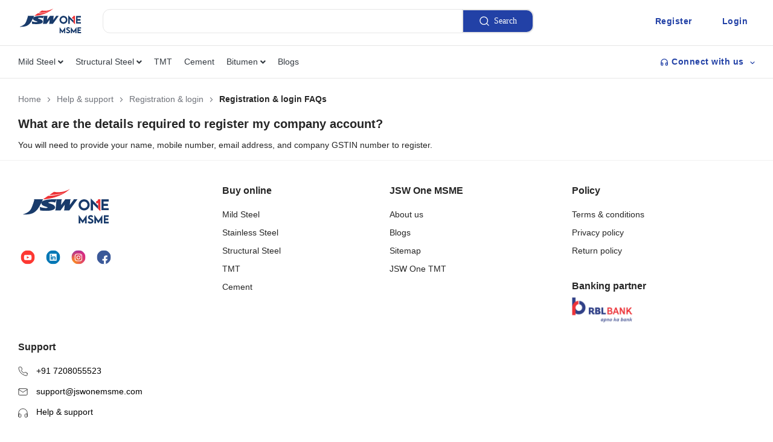

--- FILE ---
content_type: text/html; charset=utf-8
request_url: https://www.jswonemsme.com/help-support/registration-login/what-are-the-details-required-to-register-my-company-account
body_size: 134476
content:
<!doctype html>
<html data-n-head-ssr lang="en" data-n-head="%7B%22lang%22:%7B%22ssr%22:%22en%22%7D%7D">
  <head >
    <title>Company Account Registration Details - JSWOne MSME</title><meta data-n-head="ssr" charset="utf-8"><meta data-n-head="ssr" name="viewport" content="width=device-width, initial-scale=1"><meta data-n-head="ssr" data-hid="facebook-domain-verification" name="facebook-domain-verification" content="5u3p3zhe648ndo3nfpdqnd1l9raagj"><meta data-n-head="ssr" data-hid="description" name="description" content="Discover the details required to register your company account on JSWOne MSME. Get ready with the necessary information for a seamless registration process."><meta data-n-head="ssr" property="og:title" content="Company Account Registration Details - JSWOne MSME"><meta data-n-head="ssr" property="og:url" content="https://www.jswonemsme.com/help-support/registration-login/what-are-the-details-required-to-register-my-company-account"><meta data-n-head="ssr" property="og:description" content="Discover the details required to register your company account on JSWOne MSME. Get ready with the necessary information for a seamless registration process."><meta data-n-head="ssr" property="og:image" content="https://www.jswonemsme.com/jswonemsme-logo.png"><link data-n-head="ssr" data-hid="gf-prefetch" rel="dns-prefetch" href="https://fonts.gstatic.com/"><link data-n-head="ssr" data-hid="gf-preconnect" rel="preconnect" href="https://fonts.gstatic.com/" crossorigin=""><link data-n-head="ssr" data-hid="gf-origin-preconnect" rel="preconnect" href="https://fonts.googleapis.com/"><link data-n-head="ssr" data-hid="gf-preload" rel="preload" as="style" href="https://fonts.googleapis.com/css2?family=Manrope:wght@400;500;600;700;800&amp;display=swap"><script data-n-head="ssr" src="https://www.googletagmanager.com/gtag/js?id=G-BTDXRHXFBQ" async defer></script><script data-n-head="ssr" type="text/javascript" charset="utf-8" async defer>(window.dataLayer = window.dataLayer || []); function gtag() { window.dataLayer.push(arguments); } gtag(`js`, new Date()); gtag(`config`, `G-BTDXRHXFBQ`);</script><script data-n-head="ssr" data-hid="gtm-script">if(!window._gtm_init){window._gtm_init=1;(function(w,n,d,m,e,p){w[d]=(w[d]==1||n[d]=='yes'||n[d]==1||n[m]==1||(w[e]&&w[e][p]&&w[e][p]()))?1:0})(window,navigator,'doNotTrack','msDoNotTrack','external','msTrackingProtectionEnabled');(function(w,d,s,l,x,y){w[x]={};w._gtm_inject=function(i){if(w.doNotTrack||w[x][i])return;w[x][i]=1;w[l]=w[l]||[];w[l].push({'gtm.start':new Date().getTime(),event:'gtm.js'});var f=d.getElementsByTagName(s)[0],j=d.createElement(s);j.defer=true;j.src='https://www.googletagmanager.com/gtm.js?id='+i;f.parentNode.insertBefore(j,f);};w[y]('GTM-TMCKKJ9')})(window,document,'script','dataLayer','_gtm_ids','_gtm_inject')}</script><script data-n-head="ssr" data-hid="gf-script">(function(){var l=document.createElement('link');l.rel="stylesheet";l.href="https://fonts.googleapis.com/css2?family=Manrope:wght@400;500;600;700;800&display=swap";document.querySelector("head").appendChild(l);})();</script><script data-n-head="ssr" type="application/ld+json">{&quot;@context&quot;:&quot;https://schema.org/&quot;,&quot;@type&quot;:&quot;BreadcrumbList&quot;,&quot;itemListElement&quot;:[{&quot;@type&quot;:&quot;ListItem&quot;,&quot;position&quot;:1,&quot;name&quot;:&quot;Home&quot;,&quot;item&quot;:&quot;https://www.jswonemsme.com/&quot;},{&quot;@type&quot;:&quot;ListItem&quot;,&quot;position&quot;:2,&quot;name&quot;:&quot;Help &amp; support&quot;,&quot;item&quot;:&quot;https://www.jswonemsme.com/help-support&quot;},{&quot;@type&quot;:&quot;ListItem&quot;,&quot;position&quot;:3,&quot;name&quot;:&quot;Registration &amp; login&quot;,&quot;item&quot;:&quot;https://www.jswonemsme.com/help-support/registration-login&quot;},{&quot;@type&quot;:&quot;ListItem&quot;,&quot;position&quot;:4,&quot;name&quot;:&quot;Registration &amp; login FAQs&quot;,&quot;item&quot;:&quot;https://www.jswonemsme.com/help-support/registration-login/what-are-the-details-required-to-register-my-company-account&quot;}]}</script><noscript data-n-head="ssr" data-hid="gf-noscript"><link rel="stylesheet" href="https://fonts.googleapis.com/css2?family=Manrope:wght@400;500;600;700;800&display=swap"></noscript><link rel="preload" href="/_nuxt/79df1ed.js" as="script"><link rel="preload" href="/_nuxt/db3e8b3.js" as="script"><link rel="preload" href="/_nuxt/10ca65f.js" as="script"><link rel="preload" href="/_nuxt/b38357e.js" as="script"><link rel="preload" href="/_nuxt/65a3432.js" as="script"><link rel="preload" href="/_nuxt/7bc7bd3.js" as="script"><link rel="preload" href="/_nuxt/748e09e.js" as="script"><link rel="preload" href="/_nuxt/6b85a0e.js" as="script"><link rel="preload" href="/_nuxt/4ebf12b.js" as="script"><link rel="preload" href="/_nuxt/40353bc.js" as="script"><link rel="preload" href="/_nuxt/682b541.js" as="script"><link rel="preload" href="/_nuxt/0565576.js" as="script"><link rel="preload" href="/_nuxt/53135f6.js" as="script"><link rel="preload" href="/_nuxt/495ce4e.js" as="script"><link rel="preload" href="/_nuxt/82eb11b.js" as="script"><link rel="preload" href="/_nuxt/fe77040.js" as="script"><link rel="preload" href="/_nuxt/dd4c6b0.js" as="script"><link rel="preload" href="/_nuxt/ff12111.js" as="script"><link rel="preload" href="/_nuxt/b80675c.js" as="script"><link rel="preload" href="/_nuxt/1bb527b.js" as="script"><link rel="preload" href="/_nuxt/d905030.js" as="script"><link rel="preload" href="/_nuxt/4463534.js" as="script"><link rel="preload" href="/_nuxt/a1148e7.js" as="script"><link rel="preload" href="/_nuxt/3036398.js" as="script"><link rel="preload" href="/_nuxt/822fd15.js" as="script"><link rel="preload" href="/_nuxt/34aea16.js" as="script"><link rel="preload" href="/_nuxt/70cbb52.js" as="script"><link rel="preload" href="/_nuxt/bbfa0e3.js" as="script"><link rel="preload" href="/_nuxt/49e3c9d.js" as="script"><link rel="preload" href="/_nuxt/ce80cb6.js" as="script"><link rel="preload" href="/_nuxt/d9e2a6e.js" as="script"><link rel="preload" href="/_nuxt/93bbc84.js" as="script"><link rel="preload" href="/_nuxt/cc906b6.js" as="script"><link rel="preload" href="/_nuxt/f85150d.js" as="script"><link rel="preload" href="/_nuxt/48bd501.js" as="script"><link rel="preload" href="/_nuxt/2d17f6c.js" as="script"><link rel="preload" href="/_nuxt/ddaca30.js" as="script"><link rel="preload" href="/_nuxt/4b79c53.js" as="script"><link rel="preload" href="/_nuxt/3f660ab.js" as="script"><link rel="preload" href="/_nuxt/2e0cc01.js" as="script"><link rel="preload" href="/_nuxt/5823adc.js" as="script"><link rel="preload" href="/_nuxt/450b6b7.js" as="script"><link rel="preload" href="/_nuxt/4fa6310.js" as="script"><link rel="preload" href="/_nuxt/7253803.js" as="script"><link rel="preload" href="/_nuxt/bac6bb9.js" as="script"><link rel="preload" href="/_nuxt/aa6761a.js" as="script"><link rel="preload" href="/_nuxt/9f5bccd.js" as="script"><link rel="preload" href="/_nuxt/1766731.js" as="script"><link rel="preload" href="/_nuxt/b377060.js" as="script"><link rel="preload" href="/_nuxt/69d1757.js" as="script"><link rel="preload" href="/_nuxt/e613922.js" as="script"><link rel="preload" href="/_nuxt/85aaab9.js" as="script"><link rel="preload" href="/_nuxt/9adc5ea.js" as="script"><link rel="preload" href="/_nuxt/96bf905.js" as="script"><link rel="preload" href="/_nuxt/c4a31b8.js" as="script"><link rel="preload" href="/_nuxt/b9eaaf4.js" as="script"><link rel="preload" href="/_nuxt/1c3728f.js" as="script"><link rel="preload" href="/_nuxt/bfa1bf5.js" as="script"><link rel="preload" href="/_nuxt/526ad2f.js" as="script"><link rel="preload" href="/_nuxt/e5e406d.js" as="script"><link rel="preload" href="/_nuxt/8895494.js" as="script"><link rel="preload" href="/_nuxt/73875c9.js" as="script"><style data-vue-ssr-id="125c91c6:0 31327ccc:0 1fb91052:0 70779456:0 bee8cd22:0 7e477c9b:0 32f4cefd:0 79fe218c:0 4b67ad10:0 2810f31b:0 82cb16be:0 c90dddd8:0 051096ab:0 6e61e3ea:0 5477f39d:0 65b40ef6:0 056e5fe8:0 11d61520:0 2099ad64:0 f3587852:0 2dbe2152:0 be8e83ee:0">/*!
 * Bootstrap v4.6.1 (https://getbootstrap.com/)
 * Copyright 2011-2021 The Bootstrap Authors
 * Copyright 2011-2021 Twitter, Inc.
 * Licensed under MIT (https://github.com/twbs/bootstrap/blob/main/LICENSE)
 */:root{--blue:#007bff;--indigo:#6610f2;--purple:#6f42c1;--pink:#e83e8c;--red:#dc3545;--orange:#fd7e14;--yellow:#ffc107;--green:#28a745;--teal:#20c997;--cyan:#17a2b8;--white:#fff;--gray:#6c757d;--gray-dark:#343a40;--primary:#007bff;--secondary:#6c757d;--success:#28a745;--info:#17a2b8;--warning:#ffc107;--danger:#dc3545;--light:#f8f9fa;--dark:#343a40;--primaryBlue:#2241a6;--primaryDanger:#ee1d24;--secondaryAliceBlue:#e6f0ff;--secondaryColumbiaBlue:#a0ceff;--secondaryWeWak:#f68e91;--secondaryMoodyBlue:#7a8dca;--secondaryJade:#02b474;--supportingBlack:#262626;--supportingGray:#70737a;--supportingBlueHaze:#b1b8c9;--supportingWhiteSmoke:#f1f1f1;--breakpoint-xs:0;--breakpoint-sm:576px;--breakpoint-md:768px;--breakpoint-lg:992px;--breakpoint-xl:1200px;--font-family-sans-serif:-apple-system,BlinkMacSystemFont,"Segoe UI",Roboto,"Helvetica Neue",Arial,"Noto Sans","Liberation Sans",sans-serif,"Apple Color Emoji","Segoe UI Emoji","Segoe UI Symbol","Noto Color Emoji";--font-family-monospace:SFMono-Regular,Menlo,Monaco,Consolas,"Liberation Mono","Courier New",monospace}*,:after,:before{box-sizing:border-box}html{font-family:sans-serif;line-height:1.15;-webkit-text-size-adjust:100%;-webkit-tap-highlight-color:rgba(0,0,0,0)}article,aside,figcaption,figure,footer,header,hgroup,main,nav,section{display:block}body{margin:0;font-family:"Manrope",sans-serif;font-size:1rem;font-weight:400;line-height:1.5;color:#212529;text-align:left;background-color:#fff}[tabindex="-1"]:focus:not(.focus-visible),[tabindex="-1"]:focus:not(:focus-visible){outline:0!important}hr{box-sizing:content-box;height:0;overflow:visible}h1,h2,h3,h4,h5,h6{margin-top:0;margin-bottom:.5rem}p{margin-top:0;margin-bottom:1rem}abbr[data-original-title],abbr[title]{text-decoration:underline;-webkit-text-decoration:underline dotted;text-decoration:underline dotted;cursor:help;border-bottom:0;-webkit-text-decoration-skip-ink:none;text-decoration-skip-ink:none}address{font-style:normal;line-height:inherit}address,dl,ol,ul{margin-bottom:1rem}dl,ol,ul{margin-top:0}ol ol,ol ul,ul ol,ul ul{margin-bottom:0}dt{font-weight:700}dd{margin-bottom:.5rem;margin-left:0}blockquote{margin:0 0 1rem}b,strong{font-weight:bolder}small{font-size:80%}sub,sup{position:relative;font-size:75%;line-height:0;vertical-align:baseline}sub{bottom:-.25em}sup{top:-.5em}a{color:#007bff;background-color:transparent}a:hover{color:#0056b3;text-decoration:underline}a:not([href]):not([class]),a:not([href]):not([class]):hover{color:inherit;text-decoration:none}code,kbd,pre,samp{font-family:SFMono-Regular,Menlo,Monaco,Consolas,"Liberation Mono","Courier New",monospace;font-size:1em}pre{margin-top:0;margin-bottom:1rem;overflow:auto;-ms-overflow-style:scrollbar}figure{margin:0 0 1rem}img{border-style:none}img,svg{vertical-align:middle}svg{overflow:hidden}table{border-collapse:collapse}caption{padding-top:.75rem;padding-bottom:.75rem;color:#6c757d;text-align:left;caption-side:bottom}th{text-align:inherit;text-align:-webkit-match-parent}label{display:inline-block;margin-bottom:.5rem}button{border-radius:0}button:focus:not(.focus-visible),button:focus:not(:focus-visible){outline:0}button,input,optgroup,select,textarea{margin:0;font-family:inherit;font-size:inherit;line-height:inherit}button,input{overflow:visible}button,select{text-transform:none}[role=button]{cursor:pointer}select{word-wrap:normal}[type=button],[type=reset],[type=submit],button{-webkit-appearance:button}[type=button]:not(:disabled),[type=reset]:not(:disabled),[type=submit]:not(:disabled),button:not(:disabled){cursor:pointer}[type=button]::-moz-focus-inner,[type=reset]::-moz-focus-inner,[type=submit]::-moz-focus-inner,button::-moz-focus-inner{padding:0;border-style:none}input[type=checkbox],input[type=radio]{box-sizing:border-box;padding:0}textarea{overflow:auto;resize:vertical}fieldset{min-width:0;padding:0;margin:0;border:0}legend{display:block;width:100%;max-width:100%;padding:0;margin-bottom:.5rem;font-size:1.5rem;line-height:inherit;color:inherit;white-space:normal}progress{vertical-align:baseline}[type=number]::-webkit-inner-spin-button,[type=number]::-webkit-outer-spin-button{height:auto}[type=search]{outline-offset:-2px;-webkit-appearance:none}[type=search]::-webkit-search-decoration{-webkit-appearance:none}::-webkit-file-upload-button{font:inherit;-webkit-appearance:button}output{display:inline-block}summary{display:list-item;cursor:pointer}template{display:none}[hidden]{display:none!important}.h1,.h2,.h3,.h4,.h5,.h6,h1,h2,h3,h4,h5,h6{margin-bottom:.5rem;font-weight:500;line-height:1.2}.h1,h1{font-size:2.5rem}.h2,h2{font-size:2rem}.h3,h3{font-size:1.75rem}.h4,h4{font-size:1.5rem}.h5,h5{font-size:1.25rem}.h6,h6{font-size:1rem}.lead{font-size:1.25rem;font-weight:300}.display-1{font-size:6rem}.display-1,.display-2{font-weight:300;line-height:1.2}.display-2{font-size:5.5rem}.display-3{font-size:4.5rem}.display-3,.display-4{font-weight:300;line-height:1.2}.display-4{font-size:3.5rem}hr{margin-top:1rem;margin-bottom:1rem;border:0;border-top:1px solid rgba(0,0,0,.1)}.small,small{font-size:80%;font-weight:400}.mark,mark{padding:.2em;background-color:#fcf8e3}.list-inline,.list-unstyled{padding-left:0;list-style:none}.list-inline-item{display:inline-block}.list-inline-item:not(:last-child){margin-right:.5rem}.initialism{font-size:90%;text-transform:uppercase}.blockquote{margin-bottom:1rem;font-size:1.25rem}.blockquote-footer{display:block;font-size:80%;color:#6c757d}.blockquote-footer:before{content:"— "}.img-fluid,.img-thumbnail{max-width:100%;height:auto}.img-thumbnail{padding:.25rem;background-color:#fff;border:1px solid #dee2e6;border-radius:.25rem}.figure{display:inline-block}.figure-img{margin-bottom:.5rem;line-height:1}.figure-caption{font-size:90%;color:#6c757d}code{font-size:87.5%;color:#e83e8c;word-wrap:break-word}a>code{color:inherit}kbd{padding:.2rem .4rem;font-size:87.5%;color:#fff;background-color:#212529;border-radius:.2rem}kbd kbd{padding:0;font-size:100%;font-weight:700}pre{display:block;font-size:87.5%;color:#212529}pre code{font-size:inherit;color:inherit;word-break:normal}.pre-scrollable{max-height:340px;overflow-y:scroll}.container,.container-fluid,.container-lg,.container-md,.container-sm,.container-xl{width:100%;padding-right:15px;padding-left:15px;margin-right:auto;margin-left:auto}@media(min-width:576px){.container,.container-sm{max-width:540px}}@media(min-width:768px){.container,.container-md,.container-sm{max-width:720px}}@media(min-width:992px){.container,.container-lg,.container-md,.container-sm{max-width:960px}}@media(min-width:1200px){.container,.container-lg,.container-md,.container-sm,.container-xl{max-width:1140px}}.row{display:flex;flex-wrap:wrap;margin-right:-15px;margin-left:-15px}.no-gutters{margin-right:0;margin-left:0}.no-gutters>.col,.no-gutters>[class*=col-]{padding-right:0;padding-left:0}.col,.col-1,.col-2,.col-3,.col-4,.col-5,.col-6,.col-7,.col-8,.col-9,.col-10,.col-11,.col-12,.col-auto,.col-lg,.col-lg-1,.col-lg-2,.col-lg-3,.col-lg-4,.col-lg-5,.col-lg-6,.col-lg-7,.col-lg-8,.col-lg-9,.col-lg-10,.col-lg-11,.col-lg-12,.col-lg-auto,.col-md,.col-md-1,.col-md-2,.col-md-3,.col-md-4,.col-md-5,.col-md-6,.col-md-7,.col-md-8,.col-md-9,.col-md-10,.col-md-11,.col-md-12,.col-md-auto,.col-sm,.col-sm-1,.col-sm-2,.col-sm-3,.col-sm-4,.col-sm-5,.col-sm-6,.col-sm-7,.col-sm-8,.col-sm-9,.col-sm-10,.col-sm-11,.col-sm-12,.col-sm-auto,.col-xl,.col-xl-1,.col-xl-2,.col-xl-3,.col-xl-4,.col-xl-5,.col-xl-6,.col-xl-7,.col-xl-8,.col-xl-9,.col-xl-10,.col-xl-11,.col-xl-12,.col-xl-auto{position:relative;width:100%;padding-right:15px;padding-left:15px}.col{flex-basis:0;flex-grow:1;max-width:100%}.row-cols-1>*{flex:0 0 100%;max-width:100%}.row-cols-2>*{flex:0 0 50%;max-width:50%}.row-cols-3>*{flex:0 0 33.3333333333%;max-width:33.3333333333%}.row-cols-4>*{flex:0 0 25%;max-width:25%}.row-cols-5>*{flex:0 0 20%;max-width:20%}.row-cols-6>*{flex:0 0 16.6666666667%;max-width:16.6666666667%}.col-auto{flex:0 0 auto;width:auto;max-width:100%}.col-1{flex:0 0 8.33333333%;max-width:8.33333333%}.col-2{flex:0 0 16.66666667%;max-width:16.66666667%}.col-3{flex:0 0 25%;max-width:25%}.col-4{flex:0 0 33.33333333%;max-width:33.33333333%}.col-5{flex:0 0 41.66666667%;max-width:41.66666667%}.col-6{flex:0 0 50%;max-width:50%}.col-7{flex:0 0 58.33333333%;max-width:58.33333333%}.col-8{flex:0 0 66.66666667%;max-width:66.66666667%}.col-9{flex:0 0 75%;max-width:75%}.col-10{flex:0 0 83.33333333%;max-width:83.33333333%}.col-11{flex:0 0 91.66666667%;max-width:91.66666667%}.col-12{flex:0 0 100%;max-width:100%}.order-first{order:-1}.order-last{order:13}.order-0{order:0}.order-1{order:1}.order-2{order:2}.order-3{order:3}.order-4{order:4}.order-5{order:5}.order-6{order:6}.order-7{order:7}.order-8{order:8}.order-9{order:9}.order-10{order:10}.order-11{order:11}.order-12{order:12}.offset-1{margin-left:8.33333333%}.offset-2{margin-left:16.66666667%}.offset-3{margin-left:25%}.offset-4{margin-left:33.33333333%}.offset-5{margin-left:41.66666667%}.offset-6{margin-left:50%}.offset-7{margin-left:58.33333333%}.offset-8{margin-left:66.66666667%}.offset-9{margin-left:75%}.offset-10{margin-left:83.33333333%}.offset-11{margin-left:91.66666667%}@media(min-width:576px){.col-sm{flex-basis:0;flex-grow:1;max-width:100%}.row-cols-sm-1>*{flex:0 0 100%;max-width:100%}.row-cols-sm-2>*{flex:0 0 50%;max-width:50%}.row-cols-sm-3>*{flex:0 0 33.3333333333%;max-width:33.3333333333%}.row-cols-sm-4>*{flex:0 0 25%;max-width:25%}.row-cols-sm-5>*{flex:0 0 20%;max-width:20%}.row-cols-sm-6>*{flex:0 0 16.6666666667%;max-width:16.6666666667%}.col-sm-auto{flex:0 0 auto;width:auto;max-width:100%}.col-sm-1{flex:0 0 8.33333333%;max-width:8.33333333%}.col-sm-2{flex:0 0 16.66666667%;max-width:16.66666667%}.col-sm-3{flex:0 0 25%;max-width:25%}.col-sm-4{flex:0 0 33.33333333%;max-width:33.33333333%}.col-sm-5{flex:0 0 41.66666667%;max-width:41.66666667%}.col-sm-6{flex:0 0 50%;max-width:50%}.col-sm-7{flex:0 0 58.33333333%;max-width:58.33333333%}.col-sm-8{flex:0 0 66.66666667%;max-width:66.66666667%}.col-sm-9{flex:0 0 75%;max-width:75%}.col-sm-10{flex:0 0 83.33333333%;max-width:83.33333333%}.col-sm-11{flex:0 0 91.66666667%;max-width:91.66666667%}.col-sm-12{flex:0 0 100%;max-width:100%}.order-sm-first{order:-1}.order-sm-last{order:13}.order-sm-0{order:0}.order-sm-1{order:1}.order-sm-2{order:2}.order-sm-3{order:3}.order-sm-4{order:4}.order-sm-5{order:5}.order-sm-6{order:6}.order-sm-7{order:7}.order-sm-8{order:8}.order-sm-9{order:9}.order-sm-10{order:10}.order-sm-11{order:11}.order-sm-12{order:12}.offset-sm-0{margin-left:0}.offset-sm-1{margin-left:8.33333333%}.offset-sm-2{margin-left:16.66666667%}.offset-sm-3{margin-left:25%}.offset-sm-4{margin-left:33.33333333%}.offset-sm-5{margin-left:41.66666667%}.offset-sm-6{margin-left:50%}.offset-sm-7{margin-left:58.33333333%}.offset-sm-8{margin-left:66.66666667%}.offset-sm-9{margin-left:75%}.offset-sm-10{margin-left:83.33333333%}.offset-sm-11{margin-left:91.66666667%}}@media(min-width:768px){.col-md{flex-basis:0;flex-grow:1;max-width:100%}.row-cols-md-1>*{flex:0 0 100%;max-width:100%}.row-cols-md-2>*{flex:0 0 50%;max-width:50%}.row-cols-md-3>*{flex:0 0 33.3333333333%;max-width:33.3333333333%}.row-cols-md-4>*{flex:0 0 25%;max-width:25%}.row-cols-md-5>*{flex:0 0 20%;max-width:20%}.row-cols-md-6>*{flex:0 0 16.6666666667%;max-width:16.6666666667%}.col-md-auto{flex:0 0 auto;width:auto;max-width:100%}.col-md-1{flex:0 0 8.33333333%;max-width:8.33333333%}.col-md-2{flex:0 0 16.66666667%;max-width:16.66666667%}.col-md-3{flex:0 0 25%;max-width:25%}.col-md-4{flex:0 0 33.33333333%;max-width:33.33333333%}.col-md-5{flex:0 0 41.66666667%;max-width:41.66666667%}.col-md-6{flex:0 0 50%;max-width:50%}.col-md-7{flex:0 0 58.33333333%;max-width:58.33333333%}.col-md-8{flex:0 0 66.66666667%;max-width:66.66666667%}.col-md-9{flex:0 0 75%;max-width:75%}.col-md-10{flex:0 0 83.33333333%;max-width:83.33333333%}.col-md-11{flex:0 0 91.66666667%;max-width:91.66666667%}.col-md-12{flex:0 0 100%;max-width:100%}.order-md-first{order:-1}.order-md-last{order:13}.order-md-0{order:0}.order-md-1{order:1}.order-md-2{order:2}.order-md-3{order:3}.order-md-4{order:4}.order-md-5{order:5}.order-md-6{order:6}.order-md-7{order:7}.order-md-8{order:8}.order-md-9{order:9}.order-md-10{order:10}.order-md-11{order:11}.order-md-12{order:12}.offset-md-0{margin-left:0}.offset-md-1{margin-left:8.33333333%}.offset-md-2{margin-left:16.66666667%}.offset-md-3{margin-left:25%}.offset-md-4{margin-left:33.33333333%}.offset-md-5{margin-left:41.66666667%}.offset-md-6{margin-left:50%}.offset-md-7{margin-left:58.33333333%}.offset-md-8{margin-left:66.66666667%}.offset-md-9{margin-left:75%}.offset-md-10{margin-left:83.33333333%}.offset-md-11{margin-left:91.66666667%}}@media(min-width:992px){.col-lg{flex-basis:0;flex-grow:1;max-width:100%}.row-cols-lg-1>*{flex:0 0 100%;max-width:100%}.row-cols-lg-2>*{flex:0 0 50%;max-width:50%}.row-cols-lg-3>*{flex:0 0 33.3333333333%;max-width:33.3333333333%}.row-cols-lg-4>*{flex:0 0 25%;max-width:25%}.row-cols-lg-5>*{flex:0 0 20%;max-width:20%}.row-cols-lg-6>*{flex:0 0 16.6666666667%;max-width:16.6666666667%}.col-lg-auto{flex:0 0 auto;width:auto;max-width:100%}.col-lg-1{flex:0 0 8.33333333%;max-width:8.33333333%}.col-lg-2{flex:0 0 16.66666667%;max-width:16.66666667%}.col-lg-3{flex:0 0 25%;max-width:25%}.col-lg-4{flex:0 0 33.33333333%;max-width:33.33333333%}.col-lg-5{flex:0 0 41.66666667%;max-width:41.66666667%}.col-lg-6{flex:0 0 50%;max-width:50%}.col-lg-7{flex:0 0 58.33333333%;max-width:58.33333333%}.col-lg-8{flex:0 0 66.66666667%;max-width:66.66666667%}.col-lg-9{flex:0 0 75%;max-width:75%}.col-lg-10{flex:0 0 83.33333333%;max-width:83.33333333%}.col-lg-11{flex:0 0 91.66666667%;max-width:91.66666667%}.col-lg-12{flex:0 0 100%;max-width:100%}.order-lg-first{order:-1}.order-lg-last{order:13}.order-lg-0{order:0}.order-lg-1{order:1}.order-lg-2{order:2}.order-lg-3{order:3}.order-lg-4{order:4}.order-lg-5{order:5}.order-lg-6{order:6}.order-lg-7{order:7}.order-lg-8{order:8}.order-lg-9{order:9}.order-lg-10{order:10}.order-lg-11{order:11}.order-lg-12{order:12}.offset-lg-0{margin-left:0}.offset-lg-1{margin-left:8.33333333%}.offset-lg-2{margin-left:16.66666667%}.offset-lg-3{margin-left:25%}.offset-lg-4{margin-left:33.33333333%}.offset-lg-5{margin-left:41.66666667%}.offset-lg-6{margin-left:50%}.offset-lg-7{margin-left:58.33333333%}.offset-lg-8{margin-left:66.66666667%}.offset-lg-9{margin-left:75%}.offset-lg-10{margin-left:83.33333333%}.offset-lg-11{margin-left:91.66666667%}}@media(min-width:1200px){.col-xl{flex-basis:0;flex-grow:1;max-width:100%}.row-cols-xl-1>*{flex:0 0 100%;max-width:100%}.row-cols-xl-2>*{flex:0 0 50%;max-width:50%}.row-cols-xl-3>*{flex:0 0 33.3333333333%;max-width:33.3333333333%}.row-cols-xl-4>*{flex:0 0 25%;max-width:25%}.row-cols-xl-5>*{flex:0 0 20%;max-width:20%}.row-cols-xl-6>*{flex:0 0 16.6666666667%;max-width:16.6666666667%}.col-xl-auto{flex:0 0 auto;width:auto;max-width:100%}.col-xl-1{flex:0 0 8.33333333%;max-width:8.33333333%}.col-xl-2{flex:0 0 16.66666667%;max-width:16.66666667%}.col-xl-3{flex:0 0 25%;max-width:25%}.col-xl-4{flex:0 0 33.33333333%;max-width:33.33333333%}.col-xl-5{flex:0 0 41.66666667%;max-width:41.66666667%}.col-xl-6{flex:0 0 50%;max-width:50%}.col-xl-7{flex:0 0 58.33333333%;max-width:58.33333333%}.col-xl-8{flex:0 0 66.66666667%;max-width:66.66666667%}.col-xl-9{flex:0 0 75%;max-width:75%}.col-xl-10{flex:0 0 83.33333333%;max-width:83.33333333%}.col-xl-11{flex:0 0 91.66666667%;max-width:91.66666667%}.col-xl-12{flex:0 0 100%;max-width:100%}.order-xl-first{order:-1}.order-xl-last{order:13}.order-xl-0{order:0}.order-xl-1{order:1}.order-xl-2{order:2}.order-xl-3{order:3}.order-xl-4{order:4}.order-xl-5{order:5}.order-xl-6{order:6}.order-xl-7{order:7}.order-xl-8{order:8}.order-xl-9{order:9}.order-xl-10{order:10}.order-xl-11{order:11}.order-xl-12{order:12}.offset-xl-0{margin-left:0}.offset-xl-1{margin-left:8.33333333%}.offset-xl-2{margin-left:16.66666667%}.offset-xl-3{margin-left:25%}.offset-xl-4{margin-left:33.33333333%}.offset-xl-5{margin-left:41.66666667%}.offset-xl-6{margin-left:50%}.offset-xl-7{margin-left:58.33333333%}.offset-xl-8{margin-left:66.66666667%}.offset-xl-9{margin-left:75%}.offset-xl-10{margin-left:83.33333333%}.offset-xl-11{margin-left:91.66666667%}}.table{width:100%;margin-bottom:1rem;color:#212529}.table td,.table th{padding:.75rem;vertical-align:top;border-top:1px solid #dee2e6}.table thead th{vertical-align:bottom;border-bottom:2px solid #dee2e6}.table tbody+tbody{border-top:2px solid #dee2e6}.table-sm td,.table-sm th{padding:.3rem}.table-bordered,.table-bordered td,.table-bordered th{border:1px solid #dee2e6}.table-bordered thead td,.table-bordered thead th{border-bottom-width:2px}.table-borderless tbody+tbody,.table-borderless td,.table-borderless th,.table-borderless thead th{border:0}.table-striped tbody tr:nth-of-type(odd){background-color:rgba(0,0,0,.05)}.table-hover tbody tr:hover{color:#212529;background-color:rgba(0,0,0,.075)}.table-primary,.table-primary>td,.table-primary>th{background-color:#b8daff}.table-primary tbody+tbody,.table-primary td,.table-primary th,.table-primary thead th{border-color:#7abaff}.table-hover .table-primary:hover,.table-hover .table-primary:hover>td,.table-hover .table-primary:hover>th{background-color:#9fcdff}.table-secondary,.table-secondary>td,.table-secondary>th{background-color:#d6d8db}.table-secondary tbody+tbody,.table-secondary td,.table-secondary th,.table-secondary thead th{border-color:#b3b7bb}.table-hover .table-secondary:hover,.table-hover .table-secondary:hover>td,.table-hover .table-secondary:hover>th{background-color:#c8cbcf}.table-success,.table-success>td,.table-success>th{background-color:#c3e6cb}.table-success tbody+tbody,.table-success td,.table-success th,.table-success thead th{border-color:#8fd19e}.table-hover .table-success:hover,.table-hover .table-success:hover>td,.table-hover .table-success:hover>th{background-color:#b1dfbb}.table-info,.table-info>td,.table-info>th{background-color:#bee5eb}.table-info tbody+tbody,.table-info td,.table-info th,.table-info thead th{border-color:#86cfda}.table-hover .table-info:hover,.table-hover .table-info:hover>td,.table-hover .table-info:hover>th{background-color:#abdde5}.table-warning,.table-warning>td,.table-warning>th{background-color:#ffeeba}.table-warning tbody+tbody,.table-warning td,.table-warning th,.table-warning thead th{border-color:#ffdf7e}.table-hover .table-warning:hover,.table-hover .table-warning:hover>td,.table-hover .table-warning:hover>th{background-color:#ffe8a1}.table-danger,.table-danger>td,.table-danger>th{background-color:#f5c6cb}.table-danger tbody+tbody,.table-danger td,.table-danger th,.table-danger thead th{border-color:#ed969e}.table-hover .table-danger:hover,.table-hover .table-danger:hover>td,.table-hover .table-danger:hover>th{background-color:#f1b0b7}.table-light,.table-light>td,.table-light>th{background-color:#fdfdfe}.table-light tbody+tbody,.table-light td,.table-light th,.table-light thead th{border-color:#fbfcfc}.table-hover .table-light:hover,.table-hover .table-light:hover>td,.table-hover .table-light:hover>th{background-color:#ececf6}.table-dark,.table-dark>td,.table-dark>th{background-color:#c6c8ca}.table-dark tbody+tbody,.table-dark td,.table-dark th,.table-dark thead th{border-color:#95999c}.table-hover .table-dark:hover,.table-hover .table-dark:hover>td,.table-hover .table-dark:hover>th{background-color:#b9bbbe}.table-primaryBlue,.table-primaryBlue>td,.table-primaryBlue>th{background-color:#c1cae6}.table-primaryBlue tbody+tbody,.table-primaryBlue td,.table-primaryBlue th,.table-primaryBlue thead th{border-color:#8c9cd1}.table-hover .table-primaryBlue:hover,.table-hover .table-primaryBlue:hover>td,.table-hover .table-primaryBlue:hover>th{background-color:#afbadf}.table-primaryDanger,.table-primaryDanger>td,.table-primaryDanger>th{background-color:#fac0c2}.table-primaryDanger tbody+tbody,.table-primaryDanger td,.table-primaryDanger th,.table-primaryDanger thead th{border-color:#f6898d}.table-hover .table-primaryDanger:hover,.table-hover .table-primaryDanger:hover>td,.table-hover .table-primaryDanger:hover>th{background-color:#f8a8ab}.table-secondaryAliceBlue,.table-secondaryAliceBlue>td,.table-secondaryAliceBlue>th{background-color:#f8fbff}.table-secondaryAliceBlue tbody+tbody,.table-secondaryAliceBlue td,.table-secondaryAliceBlue th,.table-secondaryAliceBlue thead th{border-color:#f2f7ff}.table-hover .table-secondaryAliceBlue:hover,.table-hover .table-secondaryAliceBlue:hover>td,.table-hover .table-secondaryAliceBlue:hover>th{background-color:#dfecff}.table-secondaryColumbiaBlue,.table-secondaryColumbiaBlue>td,.table-secondaryColumbiaBlue>th{background-color:#e4f1ff}.table-secondaryColumbiaBlue tbody+tbody,.table-secondaryColumbiaBlue td,.table-secondaryColumbiaBlue th,.table-secondaryColumbiaBlue thead th{border-color:#cee6ff}.table-hover .table-secondaryColumbiaBlue:hover,.table-hover .table-secondaryColumbiaBlue:hover>td,.table-hover .table-secondaryColumbiaBlue:hover>th{background-color:#cbe4ff}.table-secondaryWeWak,.table-secondaryWeWak>td,.table-secondaryWeWak>th{background-color:#fcdfe0}.table-secondaryWeWak tbody+tbody,.table-secondaryWeWak td,.table-secondaryWeWak th,.table-secondaryWeWak thead th{border-color:#fac4c6}.table-hover .table-secondaryWeWak:hover,.table-hover .table-secondaryWeWak:hover>td,.table-hover .table-secondaryWeWak:hover>th{background-color:#fac8c9}.table-secondaryMoodyBlue,.table-secondaryMoodyBlue>td,.table-secondaryMoodyBlue>th{background-color:#dadff0}.table-secondaryMoodyBlue tbody+tbody,.table-secondaryMoodyBlue td,.table-secondaryMoodyBlue th,.table-secondaryMoodyBlue thead th{border-color:#bac4e3}.table-hover .table-secondaryMoodyBlue:hover,.table-hover .table-secondaryMoodyBlue:hover>td,.table-hover .table-secondaryMoodyBlue:hover>th{background-color:#c8cfe9}.table-secondaryJade,.table-secondaryJade>td,.table-secondaryJade>th{background-color:#b8ead8}.table-secondaryJade tbody+tbody,.table-secondaryJade td,.table-secondaryJade th,.table-secondaryJade thead th{border-color:#7bd8b7}.table-hover .table-secondaryJade:hover,.table-hover .table-secondaryJade:hover>td,.table-hover .table-secondaryJade:hover>th{background-color:#a4e4cd}.table-supportingBlack,.table-supportingBlack>td,.table-supportingBlack>th{background-color:#c2c2c2}.table-supportingBlack tbody+tbody,.table-supportingBlack td,.table-supportingBlack th,.table-supportingBlack thead th{border-color:#8e8e8e}.table-hover .table-supportingBlack:hover,.table-hover .table-supportingBlack:hover>td,.table-hover .table-supportingBlack:hover>th{background-color:#b5b5b5}.table-supportingGray,.table-supportingGray>td,.table-supportingGray>th{background-color:#d7d8da}.table-supportingGray tbody+tbody,.table-supportingGray td,.table-supportingGray th,.table-supportingGray thead th{border-color:#b5b6ba}.table-hover .table-supportingGray:hover,.table-hover .table-supportingGray:hover>td,.table-hover .table-supportingGray:hover>th{background-color:#cacbce}.table-supportingBlueHaze,.table-supportingBlueHaze>td,.table-supportingBlueHaze>th{background-color:#e9ebf0}.table-supportingBlueHaze tbody+tbody,.table-supportingBlueHaze td,.table-supportingBlueHaze th,.table-supportingBlueHaze thead th{border-color:#d6dae3}.table-hover .table-supportingBlueHaze:hover,.table-hover .table-supportingBlueHaze:hover>td,.table-hover .table-supportingBlueHaze:hover>th{background-color:#dadde6}.table-supportingWhiteSmoke,.table-supportingWhiteSmoke>td,.table-supportingWhiteSmoke>th{background-color:#fbfbfb}.table-supportingWhiteSmoke tbody+tbody,.table-supportingWhiteSmoke td,.table-supportingWhiteSmoke th,.table-supportingWhiteSmoke thead th{border-color:#f8f8f8}.table-hover .table-supportingWhiteSmoke:hover,.table-hover .table-supportingWhiteSmoke:hover>td,.table-hover .table-supportingWhiteSmoke:hover>th{background-color:#eee}.table-active,.table-active>td,.table-active>th,.table-hover .table-active:hover,.table-hover .table-active:hover>td,.table-hover .table-active:hover>th{background-color:rgba(0,0,0,.075)}.table .thead-dark th{color:#fff;background-color:#343a40;border-color:#454d55}.table .thead-light th{color:#495057;background-color:#e9ecef;border-color:#dee2e6}.table-dark{color:#fff;background-color:#343a40}.table-dark td,.table-dark th,.table-dark thead th{border-color:#454d55}.table-dark.table-bordered{border:0}.table-dark.table-striped tbody tr:nth-of-type(odd){background-color:hsla(0,0%,100%,.05)}.table-dark.table-hover tbody tr:hover{color:#fff;background-color:hsla(0,0%,100%,.075)}@media(max-width:575.98px){.table-responsive-sm{display:block;width:100%;overflow-x:auto;-webkit-overflow-scrolling:touch}.table-responsive-sm>.table-bordered{border:0}}@media(max-width:767.98px){.table-responsive-md{display:block;width:100%;overflow-x:auto;-webkit-overflow-scrolling:touch}.table-responsive-md>.table-bordered{border:0}}@media(max-width:991.98px){.table-responsive-lg{display:block;width:100%;overflow-x:auto;-webkit-overflow-scrolling:touch}.table-responsive-lg>.table-bordered{border:0}}@media(max-width:1199.98px){.table-responsive-xl{display:block;width:100%;overflow-x:auto;-webkit-overflow-scrolling:touch}.table-responsive-xl>.table-bordered{border:0}}.table-responsive{display:block;width:100%;overflow-x:auto;-webkit-overflow-scrolling:touch}.table-responsive>.table-bordered{border:0}.form-control{display:block;width:100%;height:calc(1.5em + .75rem + 2px);padding:.375rem .75rem;font-size:1rem;font-weight:400;line-height:1.5;color:#495057;background-color:#fff;background-clip:padding-box;border:1px solid #ced4da;border-radius:.25rem;transition:border-color .15s ease-in-out,box-shadow .15s ease-in-out}@media(prefers-reduced-motion:reduce){.form-control{transition:none}}.form-control::-ms-expand{background-color:transparent;border:0}.form-control:focus{color:#495057;background-color:#fff;border-color:#80bdff;outline:0;box-shadow:0 0 0 .2rem rgba(0,123,255,.25)}.form-control::-moz-placeholder{color:#6c757d;opacity:1}.form-control::placeholder{color:#6c757d;opacity:1}.form-control:disabled,.form-control[readonly]{background-color:#e9ecef;opacity:1}input[type=date].form-control,input[type=datetime-local].form-control,input[type=month].form-control,input[type=time].form-control{-webkit-appearance:none;-moz-appearance:none;appearance:none}select.form-control:-moz-focusring{color:transparent;text-shadow:0 0 0 #495057}select.form-control:focus::-ms-value{color:#495057;background-color:#fff}.form-control-file,.form-control-range{display:block;width:100%}.col-form-label{padding-top:calc(.375rem + 1px);padding-bottom:calc(.375rem + 1px);margin-bottom:0;font-size:inherit;line-height:1.5}.col-form-label-lg{padding-top:calc(.5rem + 1px);padding-bottom:calc(.5rem + 1px);font-size:1.25rem;line-height:1.5}.col-form-label-sm{padding-top:calc(.25rem + 1px);padding-bottom:calc(.25rem + 1px);font-size:.875rem;line-height:1.5}.form-control-plaintext{display:block;width:100%;padding:.375rem 0;margin-bottom:0;font-size:1rem;line-height:1.5;color:#212529;background-color:transparent;border:solid transparent;border-width:1px 0}.form-control-plaintext.form-control-lg,.form-control-plaintext.form-control-sm{padding-right:0;padding-left:0}.form-control-sm{height:calc(1.5em + .5rem + 2px);padding:.25rem .5rem;font-size:.875rem;line-height:1.5;border-radius:.2rem}.form-control-lg{height:calc(1.5em + 1rem + 2px);padding:.5rem 1rem;font-size:1.25rem;line-height:1.5;border-radius:.3rem}select.form-control[multiple],select.form-control[size],textarea.form-control{height:auto}.form-group{margin-bottom:1rem}.form-text{display:block;margin-top:.25rem}.form-row{display:flex;flex-wrap:wrap;margin-right:-5px;margin-left:-5px}.form-row>.col,.form-row>[class*=col-]{padding-right:5px;padding-left:5px}.form-check{position:relative;display:block;padding-left:1.25rem}.form-check-input{position:absolute;margin-top:.3rem;margin-left:-1.25rem}.form-check-input:disabled~.form-check-label,.form-check-input[disabled]~.form-check-label{color:#6c757d}.form-check-label{margin-bottom:0}.form-check-inline{display:inline-flex;align-items:center;padding-left:0;margin-right:.75rem}.form-check-inline .form-check-input{position:static;margin-top:0;margin-right:.3125rem;margin-left:0}.valid-feedback{display:none;width:100%;margin-top:.25rem;font-size:80%;color:#28a745}.valid-tooltip{position:absolute;top:100%;left:0;z-index:5;display:none;max-width:100%;padding:.25rem .5rem;margin-top:.1rem;font-size:.875rem;line-height:1.5;color:#fff;background-color:rgba(40,167,69,.9);border-radius:.25rem}.form-row>.col>.valid-tooltip,.form-row>[class*=col-]>.valid-tooltip{left:5px}.is-valid~.valid-feedback,.is-valid~.valid-tooltip,.was-validated :valid~.valid-feedback,.was-validated :valid~.valid-tooltip{display:block}.form-control.is-valid,.was-validated .form-control:valid{border-color:#28a745;padding-right:calc(1.5em + .75rem)!important;background-image:url("data:image/svg+xml;charset=utf-8,%3Csvg xmlns='http://www.w3.org/2000/svg' width='8' height='8'%3E%3Cpath fill='%2328a745' d='M2.3 6.73L.6 4.53c-.4-1.04.46-1.4 1.1-.8l1.1 1.4 3.4-3.8c.6-.63 1.6-.27 1.2.7l-4 4.6c-.43.5-.8.4-1.1.1z'/%3E%3C/svg%3E");background-repeat:no-repeat;background-position:right calc(.375em + .1875rem) center;background-size:calc(.75em + .375rem) calc(.75em + .375rem)}.form-control.is-valid:focus,.was-validated .form-control:valid:focus{border-color:#28a745;box-shadow:0 0 0 .2rem rgba(40,167,69,.25)}.was-validated select.form-control:valid,select.form-control.is-valid{padding-right:3rem!important;background-position:right 1.5rem center}.was-validated textarea.form-control:valid,textarea.form-control.is-valid{padding-right:calc(1.5em + .75rem);background-position:top calc(.375em + .1875rem) right calc(.375em + .1875rem)}.custom-select.is-valid,.was-validated .custom-select:valid{border-color:#28a745;padding-right:calc(.75em + 2.3125rem)!important;background:url("data:image/svg+xml;charset=utf-8,%3Csvg xmlns='http://www.w3.org/2000/svg' width='4' height='5'%3E%3Cpath fill='%23343a40' d='M2 0L0 2h4zm0 5L0 3h4z'/%3E%3C/svg%3E") right .75rem center/8px 10px no-repeat,#fff url("data:image/svg+xml;charset=utf-8,%3Csvg xmlns='http://www.w3.org/2000/svg' width='8' height='8'%3E%3Cpath fill='%2328a745' d='M2.3 6.73L.6 4.53c-.4-1.04.46-1.4 1.1-.8l1.1 1.4 3.4-3.8c.6-.63 1.6-.27 1.2.7l-4 4.6c-.43.5-.8.4-1.1.1z'/%3E%3C/svg%3E") center right 1.75rem/calc(.75em + .375rem) calc(.75em + .375rem) no-repeat}.custom-select.is-valid:focus,.was-validated .custom-select:valid:focus{border-color:#28a745;box-shadow:0 0 0 .2rem rgba(40,167,69,.25)}.form-check-input.is-valid~.form-check-label,.was-validated .form-check-input:valid~.form-check-label{color:#28a745}.form-check-input.is-valid~.valid-feedback,.form-check-input.is-valid~.valid-tooltip,.was-validated .form-check-input:valid~.valid-feedback,.was-validated .form-check-input:valid~.valid-tooltip{display:block}.custom-control-input.is-valid~.custom-control-label,.was-validated .custom-control-input:valid~.custom-control-label{color:#28a745}.custom-control-input.is-valid~.custom-control-label:before,.was-validated .custom-control-input:valid~.custom-control-label:before{border-color:#28a745}.custom-control-input.is-valid:checked~.custom-control-label:before,.was-validated .custom-control-input:valid:checked~.custom-control-label:before{border-color:#34ce57;background-color:#34ce57}.custom-control-input.is-valid:focus~.custom-control-label:before,.was-validated .custom-control-input:valid:focus~.custom-control-label:before{box-shadow:0 0 0 .2rem rgba(40,167,69,.25)}.custom-control-input.is-valid:focus:not(:checked)~.custom-control-label:before,.custom-file-input.is-valid~.custom-file-label,.was-validated .custom-control-input:valid:focus:not(:checked)~.custom-control-label:before,.was-validated .custom-file-input:valid~.custom-file-label{border-color:#28a745}.custom-file-input.is-valid:focus~.custom-file-label,.was-validated .custom-file-input:valid:focus~.custom-file-label{border-color:#28a745;box-shadow:0 0 0 .2rem rgba(40,167,69,.25)}.invalid-feedback{display:none;width:100%;margin-top:.25rem;font-size:80%;color:#dc3545}.invalid-tooltip{position:absolute;top:100%;left:0;z-index:5;display:none;max-width:100%;padding:.25rem .5rem;margin-top:.1rem;font-size:.875rem;line-height:1.5;color:#fff;background-color:rgba(220,53,69,.9);border-radius:.25rem}.form-row>.col>.invalid-tooltip,.form-row>[class*=col-]>.invalid-tooltip{left:5px}.is-invalid~.invalid-feedback,.is-invalid~.invalid-tooltip,.was-validated :invalid~.invalid-feedback,.was-validated :invalid~.invalid-tooltip{display:block}.form-control.is-invalid,.was-validated .form-control:invalid{border-color:#dc3545;padding-right:calc(1.5em + .75rem)!important;background-image:url("data:image/svg+xml;charset=utf-8,%3Csvg xmlns='http://www.w3.org/2000/svg' width='12' height='12' fill='none' stroke='%23dc3545'%3E%3Ccircle cx='6' cy='6' r='4.5'/%3E%3Cpath stroke-linejoin='round' d='M5.8 3.6h.4L6 6.5z'/%3E%3Ccircle cx='6' cy='8.2' r='.6' fill='%23dc3545' stroke='none'/%3E%3C/svg%3E");background-repeat:no-repeat;background-position:right calc(.375em + .1875rem) center;background-size:calc(.75em + .375rem) calc(.75em + .375rem)}.form-control.is-invalid:focus,.was-validated .form-control:invalid:focus{border-color:#dc3545;box-shadow:0 0 0 .2rem rgba(220,53,69,.25)}.was-validated select.form-control:invalid,select.form-control.is-invalid{padding-right:3rem!important;background-position:right 1.5rem center}.was-validated textarea.form-control:invalid,textarea.form-control.is-invalid{padding-right:calc(1.5em + .75rem);background-position:top calc(.375em + .1875rem) right calc(.375em + .1875rem)}.custom-select.is-invalid,.was-validated .custom-select:invalid{border-color:#dc3545;padding-right:calc(.75em + 2.3125rem)!important;background:url("data:image/svg+xml;charset=utf-8,%3Csvg xmlns='http://www.w3.org/2000/svg' width='4' height='5'%3E%3Cpath fill='%23343a40' d='M2 0L0 2h4zm0 5L0 3h4z'/%3E%3C/svg%3E") right .75rem center/8px 10px no-repeat,#fff url("data:image/svg+xml;charset=utf-8,%3Csvg xmlns='http://www.w3.org/2000/svg' width='12' height='12' fill='none' stroke='%23dc3545'%3E%3Ccircle cx='6' cy='6' r='4.5'/%3E%3Cpath stroke-linejoin='round' d='M5.8 3.6h.4L6 6.5z'/%3E%3Ccircle cx='6' cy='8.2' r='.6' fill='%23dc3545' stroke='none'/%3E%3C/svg%3E") center right 1.75rem/calc(.75em + .375rem) calc(.75em + .375rem) no-repeat}.custom-select.is-invalid:focus,.was-validated .custom-select:invalid:focus{border-color:#dc3545;box-shadow:0 0 0 .2rem rgba(220,53,69,.25)}.form-check-input.is-invalid~.form-check-label,.was-validated .form-check-input:invalid~.form-check-label{color:#dc3545}.form-check-input.is-invalid~.invalid-feedback,.form-check-input.is-invalid~.invalid-tooltip,.was-validated .form-check-input:invalid~.invalid-feedback,.was-validated .form-check-input:invalid~.invalid-tooltip{display:block}.custom-control-input.is-invalid~.custom-control-label,.was-validated .custom-control-input:invalid~.custom-control-label{color:#dc3545}.custom-control-input.is-invalid~.custom-control-label:before,.was-validated .custom-control-input:invalid~.custom-control-label:before{border-color:#dc3545}.custom-control-input.is-invalid:checked~.custom-control-label:before,.was-validated .custom-control-input:invalid:checked~.custom-control-label:before{border-color:#e4606d;background-color:#e4606d}.custom-control-input.is-invalid:focus~.custom-control-label:before,.was-validated .custom-control-input:invalid:focus~.custom-control-label:before{box-shadow:0 0 0 .2rem rgba(220,53,69,.25)}.custom-control-input.is-invalid:focus:not(:checked)~.custom-control-label:before,.custom-file-input.is-invalid~.custom-file-label,.was-validated .custom-control-input:invalid:focus:not(:checked)~.custom-control-label:before,.was-validated .custom-file-input:invalid~.custom-file-label{border-color:#dc3545}.custom-file-input.is-invalid:focus~.custom-file-label,.was-validated .custom-file-input:invalid:focus~.custom-file-label{border-color:#dc3545;box-shadow:0 0 0 .2rem rgba(220,53,69,.25)}.form-inline{display:flex;flex-flow:row wrap;align-items:center}.form-inline .form-check{width:100%}@media(min-width:576px){.form-inline label{justify-content:center}.form-inline .form-group,.form-inline label{display:flex;align-items:center;margin-bottom:0}.form-inline .form-group{flex:0 0 auto;flex-flow:row wrap}.form-inline .form-control{display:inline-block;width:auto;vertical-align:middle}.form-inline .form-control-plaintext{display:inline-block}.form-inline .custom-select,.form-inline .input-group{width:auto}.form-inline .form-check{display:flex;align-items:center;justify-content:center;width:auto;padding-left:0}.form-inline .form-check-input{position:relative;flex-shrink:0;margin-top:0;margin-right:.25rem;margin-left:0}.form-inline .custom-control{align-items:center;justify-content:center}.form-inline .custom-control-label{margin-bottom:0}}.btn{display:inline-block;font-weight:400;color:#212529;text-align:center;vertical-align:middle;-webkit-user-select:none;-moz-user-select:none;user-select:none;background-color:transparent;border:1px solid transparent;padding:.375rem .75rem;font-size:1rem;line-height:1.5;border-radius:.25rem;transition:color .15s ease-in-out,background-color .15s ease-in-out,border-color .15s ease-in-out,box-shadow .15s ease-in-out}@media(prefers-reduced-motion:reduce){.btn{transition:none}}.btn:hover{color:#212529;text-decoration:none}.btn.focus,.btn:focus{outline:0;box-shadow:0 0 0 .2rem rgba(0,123,255,.25)}.btn.disabled,.btn:disabled{opacity:.65}.btn:not(:disabled):not(.disabled){cursor:pointer}a.btn.disabled,fieldset:disabled a.btn{pointer-events:none}.btn-primary{color:#fff;background-color:#007bff;border-color:#007bff}.btn-primary.focus,.btn-primary:focus,.btn-primary:hover{color:#fff;background-color:#0069d9;border-color:#0062cc}.btn-primary.focus,.btn-primary:focus{box-shadow:0 0 0 .2rem rgba(38,143,255,.5)}.btn-primary.disabled,.btn-primary:disabled{color:#fff;background-color:#007bff;border-color:#007bff}.btn-primary:not(:disabled):not(.disabled).active,.btn-primary:not(:disabled):not(.disabled):active,.show>.btn-primary.dropdown-toggle{color:#fff;background-color:#0062cc;border-color:#005cbf}.btn-primary:not(:disabled):not(.disabled).active:focus,.btn-primary:not(:disabled):not(.disabled):active:focus,.show>.btn-primary.dropdown-toggle:focus{box-shadow:0 0 0 .2rem rgba(38,143,255,.5)}.btn-secondary{color:#fff;background-color:#6c757d;border-color:#6c757d}.btn-secondary.focus,.btn-secondary:focus,.btn-secondary:hover{color:#fff;background-color:#5a6268;border-color:#545b62}.btn-secondary.focus,.btn-secondary:focus{box-shadow:0 0 0 .2rem rgba(130,138,145,.5)}.btn-secondary.disabled,.btn-secondary:disabled{color:#fff;background-color:#6c757d;border-color:#6c757d}.btn-secondary:not(:disabled):not(.disabled).active,.btn-secondary:not(:disabled):not(.disabled):active,.show>.btn-secondary.dropdown-toggle{color:#fff;background-color:#545b62;border-color:#4e555b}.btn-secondary:not(:disabled):not(.disabled).active:focus,.btn-secondary:not(:disabled):not(.disabled):active:focus,.show>.btn-secondary.dropdown-toggle:focus{box-shadow:0 0 0 .2rem rgba(130,138,145,.5)}.btn-success{color:#fff;background-color:#28a745;border-color:#28a745}.btn-success.focus,.btn-success:focus,.btn-success:hover{color:#fff;background-color:#218838;border-color:#1e7e34}.btn-success.focus,.btn-success:focus{box-shadow:0 0 0 .2rem rgba(72,180,97,.5)}.btn-success.disabled,.btn-success:disabled{color:#fff;background-color:#28a745;border-color:#28a745}.btn-success:not(:disabled):not(.disabled).active,.btn-success:not(:disabled):not(.disabled):active,.show>.btn-success.dropdown-toggle{color:#fff;background-color:#1e7e34;border-color:#1c7430}.btn-success:not(:disabled):not(.disabled).active:focus,.btn-success:not(:disabled):not(.disabled):active:focus,.show>.btn-success.dropdown-toggle:focus{box-shadow:0 0 0 .2rem rgba(72,180,97,.5)}.btn-info{color:#fff;background-color:#17a2b8;border-color:#17a2b8}.btn-info.focus,.btn-info:focus,.btn-info:hover{color:#fff;background-color:#138496;border-color:#117a8b}.btn-info.focus,.btn-info:focus{box-shadow:0 0 0 .2rem rgba(58,176,195,.5)}.btn-info.disabled,.btn-info:disabled{color:#fff;background-color:#17a2b8;border-color:#17a2b8}.btn-info:not(:disabled):not(.disabled).active,.btn-info:not(:disabled):not(.disabled):active,.show>.btn-info.dropdown-toggle{color:#fff;background-color:#117a8b;border-color:#10707f}.btn-info:not(:disabled):not(.disabled).active:focus,.btn-info:not(:disabled):not(.disabled):active:focus,.show>.btn-info.dropdown-toggle:focus{box-shadow:0 0 0 .2rem rgba(58,176,195,.5)}.btn-warning{color:#212529;background-color:#ffc107;border-color:#ffc107}.btn-warning.focus,.btn-warning:focus,.btn-warning:hover{color:#212529;background-color:#e0a800;border-color:#d39e00}.btn-warning.focus,.btn-warning:focus{box-shadow:0 0 0 .2rem rgba(222,170,12,.5)}.btn-warning.disabled,.btn-warning:disabled{color:#212529;background-color:#ffc107;border-color:#ffc107}.btn-warning:not(:disabled):not(.disabled).active,.btn-warning:not(:disabled):not(.disabled):active,.show>.btn-warning.dropdown-toggle{color:#212529;background-color:#d39e00;border-color:#c69500}.btn-warning:not(:disabled):not(.disabled).active:focus,.btn-warning:not(:disabled):not(.disabled):active:focus,.show>.btn-warning.dropdown-toggle:focus{box-shadow:0 0 0 .2rem rgba(222,170,12,.5)}.btn-danger{color:#fff;background-color:#dc3545;border-color:#dc3545}.btn-danger.focus,.btn-danger:focus,.btn-danger:hover{color:#fff;background-color:#c82333;border-color:#bd2130}.btn-danger.focus,.btn-danger:focus{box-shadow:0 0 0 .2rem rgba(225,83,97,.5)}.btn-danger.disabled,.btn-danger:disabled{color:#fff;background-color:#dc3545;border-color:#dc3545}.btn-danger:not(:disabled):not(.disabled).active,.btn-danger:not(:disabled):not(.disabled):active,.show>.btn-danger.dropdown-toggle{color:#fff;background-color:#bd2130;border-color:#b21f2d}.btn-danger:not(:disabled):not(.disabled).active:focus,.btn-danger:not(:disabled):not(.disabled):active:focus,.show>.btn-danger.dropdown-toggle:focus{box-shadow:0 0 0 .2rem rgba(225,83,97,.5)}.btn-light{color:#212529;background-color:#f8f9fa;border-color:#f8f9fa}.btn-light.focus,.btn-light:focus,.btn-light:hover{color:#212529;background-color:#e2e6ea;border-color:#dae0e5}.btn-light.focus,.btn-light:focus{box-shadow:0 0 0 .2rem rgba(216,217,219,.5)}.btn-light.disabled,.btn-light:disabled{color:#212529;background-color:#f8f9fa;border-color:#f8f9fa}.btn-light:not(:disabled):not(.disabled).active,.btn-light:not(:disabled):not(.disabled):active,.show>.btn-light.dropdown-toggle{color:#212529;background-color:#dae0e5;border-color:#d3d9df}.btn-light:not(:disabled):not(.disabled).active:focus,.btn-light:not(:disabled):not(.disabled):active:focus,.show>.btn-light.dropdown-toggle:focus{box-shadow:0 0 0 .2rem rgba(216,217,219,.5)}.btn-dark{color:#fff;background-color:#343a40;border-color:#343a40}.btn-dark.focus,.btn-dark:focus,.btn-dark:hover{color:#fff;background-color:#23272b;border-color:#1d2124}.btn-dark.focus,.btn-dark:focus{box-shadow:0 0 0 .2rem rgba(82,88,93,.5)}.btn-dark.disabled,.btn-dark:disabled{color:#fff;background-color:#343a40;border-color:#343a40}.btn-dark:not(:disabled):not(.disabled).active,.btn-dark:not(:disabled):not(.disabled):active,.show>.btn-dark.dropdown-toggle{color:#fff;background-color:#1d2124;border-color:#171a1d}.btn-dark:not(:disabled):not(.disabled).active:focus,.btn-dark:not(:disabled):not(.disabled):active:focus,.show>.btn-dark.dropdown-toggle:focus{box-shadow:0 0 0 .2rem rgba(82,88,93,.5)}.btn-primaryBlue{color:#fff;background-color:#2241a6;border-color:#2241a6}.btn-primaryBlue.focus,.btn-primaryBlue:focus,.btn-primaryBlue:hover{color:#fff;background-color:#1b3586;border-color:#19307c}.btn-primaryBlue.focus,.btn-primaryBlue:focus{box-shadow:0 0 0 .2rem rgba(67,94,179,.5)}.btn-primaryBlue.disabled,.btn-primaryBlue:disabled{color:#fff;background-color:#2241a6;border-color:#2241a6}.btn-primaryBlue:not(:disabled):not(.disabled).active,.btn-primaryBlue:not(:disabled):not(.disabled):active,.show>.btn-primaryBlue.dropdown-toggle{color:#fff;background-color:#19307c;border-color:#172c71}.btn-primaryBlue:not(:disabled):not(.disabled).active:focus,.btn-primaryBlue:not(:disabled):not(.disabled):active:focus,.show>.btn-primaryBlue.dropdown-toggle:focus{box-shadow:0 0 0 .2rem rgba(67,94,179,.5)}.btn-primaryDanger{color:#fff;background-color:#ee1d24;border-color:#ee1d24}.btn-primaryDanger.focus,.btn-primaryDanger:focus,.btn-primaryDanger:hover{color:#fff;background-color:#d51017;border-color:#c90f15}.btn-primaryDanger.focus,.btn-primaryDanger:focus{box-shadow:0 0 0 .2rem rgba(241,63,69,.5)}.btn-primaryDanger.disabled,.btn-primaryDanger:disabled{color:#fff;background-color:#ee1d24;border-color:#ee1d24}.btn-primaryDanger:not(:disabled):not(.disabled).active,.btn-primaryDanger:not(:disabled):not(.disabled):active,.show>.btn-primaryDanger.dropdown-toggle{color:#fff;background-color:#c90f15;border-color:#bd0e14}.btn-primaryDanger:not(:disabled):not(.disabled).active:focus,.btn-primaryDanger:not(:disabled):not(.disabled):active:focus,.show>.btn-primaryDanger.dropdown-toggle:focus{box-shadow:0 0 0 .2rem rgba(241,63,69,.5)}.btn-secondaryAliceBlue{color:#212529;background-color:#e6f0ff;border-color:#e6f0ff}.btn-secondaryAliceBlue:hover{color:#212529;background-color:#c0d9ff;border-color:#b3d1ff}.btn-secondaryAliceBlue.focus,.btn-secondaryAliceBlue:focus{color:#212529;background-color:#c0d9ff;border-color:#b3d1ff;box-shadow:0 0 0 .2rem rgba(200,210,223,.5)}.btn-secondaryAliceBlue.disabled,.btn-secondaryAliceBlue:disabled{color:#212529;background-color:#e6f0ff;border-color:#e6f0ff}.btn-secondaryAliceBlue:not(:disabled):not(.disabled).active,.btn-secondaryAliceBlue:not(:disabled):not(.disabled):active,.show>.btn-secondaryAliceBlue.dropdown-toggle{color:#212529;background-color:#b3d1ff;border-color:#a6caff}.btn-secondaryAliceBlue:not(:disabled):not(.disabled).active:focus,.btn-secondaryAliceBlue:not(:disabled):not(.disabled):active:focus,.show>.btn-secondaryAliceBlue.dropdown-toggle:focus{box-shadow:0 0 0 .2rem rgba(200,210,223,.5)}.btn-secondaryColumbiaBlue{color:#212529;background-color:#a0ceff;border-color:#a0ceff}.btn-secondaryColumbiaBlue:hover{color:#212529;background-color:#7abaff;border-color:#6db4ff}.btn-secondaryColumbiaBlue.focus,.btn-secondaryColumbiaBlue:focus{color:#212529;background-color:#7abaff;border-color:#6db4ff;box-shadow:0 0 0 .2rem rgba(141,181,223,.5)}.btn-secondaryColumbiaBlue.disabled,.btn-secondaryColumbiaBlue:disabled{color:#212529;background-color:#a0ceff;border-color:#a0ceff}.btn-secondaryColumbiaBlue:not(:disabled):not(.disabled).active,.btn-secondaryColumbiaBlue:not(:disabled):not(.disabled):active,.show>.btn-secondaryColumbiaBlue.dropdown-toggle{color:#212529;background-color:#6db4ff;border-color:#60adff}.btn-secondaryColumbiaBlue:not(:disabled):not(.disabled).active:focus,.btn-secondaryColumbiaBlue:not(:disabled):not(.disabled):active:focus,.show>.btn-secondaryColumbiaBlue.dropdown-toggle:focus{box-shadow:0 0 0 .2rem rgba(141,181,223,.5)}.btn-secondaryWeWak{color:#212529;background-color:#f68e91;border-color:#f68e91}.btn-secondaryWeWak.focus,.btn-secondaryWeWak:focus,.btn-secondaryWeWak:hover{color:#fff;background-color:#f36b6f;border-color:#f25f63}.btn-secondaryWeWak.focus,.btn-secondaryWeWak:focus{box-shadow:0 0 0 .2rem rgba(214,126,129,.5)}.btn-secondaryWeWak.disabled,.btn-secondaryWeWak:disabled{color:#212529;background-color:#f68e91;border-color:#f68e91}.btn-secondaryWeWak:not(:disabled):not(.disabled).active,.btn-secondaryWeWak:not(:disabled):not(.disabled):active,.show>.btn-secondaryWeWak.dropdown-toggle{color:#fff;background-color:#f25f63;border-color:#f15358}.btn-secondaryWeWak:not(:disabled):not(.disabled).active:focus,.btn-secondaryWeWak:not(:disabled):not(.disabled):active:focus,.show>.btn-secondaryWeWak.dropdown-toggle:focus{box-shadow:0 0 0 .2rem rgba(214,126,129,.5)}.btn-secondaryMoodyBlue{color:#fff;background-color:#7a8dca;border-color:#7a8dca}.btn-secondaryMoodyBlue:hover{color:#fff;background-color:#5f76bf;border-color:#566ebb}.btn-secondaryMoodyBlue.focus,.btn-secondaryMoodyBlue:focus{color:#fff;background-color:#5f76bf;border-color:#566ebb;box-shadow:0 0 0 .2rem rgba(142,158,210,.5)}.btn-secondaryMoodyBlue.disabled,.btn-secondaryMoodyBlue:disabled{color:#fff;background-color:#7a8dca;border-color:#7a8dca}.btn-secondaryMoodyBlue:not(:disabled):not(.disabled).active,.btn-secondaryMoodyBlue:not(:disabled):not(.disabled):active,.show>.btn-secondaryMoodyBlue.dropdown-toggle{color:#fff;background-color:#566ebb;border-color:#4c66b8}.btn-secondaryMoodyBlue:not(:disabled):not(.disabled).active:focus,.btn-secondaryMoodyBlue:not(:disabled):not(.disabled):active:focus,.show>.btn-secondaryMoodyBlue.dropdown-toggle:focus{box-shadow:0 0 0 .2rem rgba(142,158,210,.5)}.btn-secondaryJade{color:#fff;background-color:#02b474;border-color:#02b474}.btn-secondaryJade.focus,.btn-secondaryJade:focus,.btn-secondaryJade:hover{color:#fff;background-color:#028e5c;border-color:#018253}.btn-secondaryJade.focus,.btn-secondaryJade:focus{box-shadow:0 0 0 .2rem rgba(40,191,137,.5)}.btn-secondaryJade.disabled,.btn-secondaryJade:disabled{color:#fff;background-color:#02b474;border-color:#02b474}.btn-secondaryJade:not(:disabled):not(.disabled).active,.btn-secondaryJade:not(:disabled):not(.disabled):active,.show>.btn-secondaryJade.dropdown-toggle{color:#fff;background-color:#018253;border-color:#01754b}.btn-secondaryJade:not(:disabled):not(.disabled).active:focus,.btn-secondaryJade:not(:disabled):not(.disabled):active:focus,.show>.btn-secondaryJade.dropdown-toggle:focus{box-shadow:0 0 0 .2rem rgba(40,191,137,.5)}.btn-supportingBlack{color:#fff;background-color:#262626;border-color:#262626}.btn-supportingBlack.focus,.btn-supportingBlack:focus,.btn-supportingBlack:hover{color:#fff;background-color:#131313;border-color:#0d0d0d}.btn-supportingBlack.focus,.btn-supportingBlack:focus{box-shadow:0 0 0 .2rem rgba(71,71,71,.5)}.btn-supportingBlack.disabled,.btn-supportingBlack:disabled{color:#fff;background-color:#262626;border-color:#262626}.btn-supportingBlack:not(:disabled):not(.disabled).active,.btn-supportingBlack:not(:disabled):not(.disabled):active,.show>.btn-supportingBlack.dropdown-toggle{color:#fff;background-color:#0d0d0d;border-color:#060606}.btn-supportingBlack:not(:disabled):not(.disabled).active:focus,.btn-supportingBlack:not(:disabled):not(.disabled):active:focus,.show>.btn-supportingBlack.dropdown-toggle:focus{box-shadow:0 0 0 .2rem rgba(71,71,71,.5)}.btn-supportingGray{color:#fff;background-color:#70737a;border-color:#70737a}.btn-supportingGray.focus,.btn-supportingGray:focus,.btn-supportingGray:hover{color:#fff;background-color:#5e6066;border-color:#585a5f}.btn-supportingGray.focus,.btn-supportingGray:focus{box-shadow:0 0 0 .2rem rgba(133,136,142,.5)}.btn-supportingGray.disabled,.btn-supportingGray:disabled{color:#fff;background-color:#70737a;border-color:#70737a}.btn-supportingGray:not(:disabled):not(.disabled).active,.btn-supportingGray:not(:disabled):not(.disabled):active,.show>.btn-supportingGray.dropdown-toggle{color:#fff;background-color:#585a5f;border-color:#515459}.btn-supportingGray:not(:disabled):not(.disabled).active:focus,.btn-supportingGray:not(:disabled):not(.disabled):active:focus,.show>.btn-supportingGray.dropdown-toggle:focus{box-shadow:0 0 0 .2rem rgba(133,136,142,.5)}.btn-supportingBlueHaze{color:#212529;background-color:#b1b8c9;border-color:#b1b8c9}.btn-supportingBlueHaze:hover{color:#212529;background-color:#9aa3b9;border-color:#939db4}.btn-supportingBlueHaze.focus,.btn-supportingBlueHaze:focus{color:#212529;background-color:#9aa3b9;border-color:#939db4;box-shadow:0 0 0 .2rem rgba(155,162,177,.5)}.btn-supportingBlueHaze.disabled,.btn-supportingBlueHaze:disabled{color:#212529;background-color:#b1b8c9;border-color:#b1b8c9}.btn-supportingBlueHaze:not(:disabled):not(.disabled).active,.btn-supportingBlueHaze:not(:disabled):not(.disabled):active,.show>.btn-supportingBlueHaze.dropdown-toggle{color:#212529;background-color:#939db4;border-color:#8b96af}.btn-supportingBlueHaze:not(:disabled):not(.disabled).active:focus,.btn-supportingBlueHaze:not(:disabled):not(.disabled):active:focus,.show>.btn-supportingBlueHaze.dropdown-toggle:focus{box-shadow:0 0 0 .2rem rgba(155,162,177,.5)}.btn-supportingWhiteSmoke{color:#212529;background-color:#f1f1f1;border-color:#f1f1f1}.btn-supportingWhiteSmoke:hover{color:#212529;background-color:#dedede;border-color:#d8d8d8}.btn-supportingWhiteSmoke.focus,.btn-supportingWhiteSmoke:focus{color:#212529;background-color:#dedede;border-color:#d8d8d8;box-shadow:0 0 0 .2rem rgba(210,210,211,.5)}.btn-supportingWhiteSmoke.disabled,.btn-supportingWhiteSmoke:disabled{color:#212529;background-color:#f1f1f1;border-color:#f1f1f1}.btn-supportingWhiteSmoke:not(:disabled):not(.disabled).active,.btn-supportingWhiteSmoke:not(:disabled):not(.disabled):active,.show>.btn-supportingWhiteSmoke.dropdown-toggle{color:#212529;background-color:#d8d8d8;border-color:#d1d1d1}.btn-supportingWhiteSmoke:not(:disabled):not(.disabled).active:focus,.btn-supportingWhiteSmoke:not(:disabled):not(.disabled):active:focus,.show>.btn-supportingWhiteSmoke.dropdown-toggle:focus{box-shadow:0 0 0 .2rem rgba(210,210,211,.5)}.btn-outline-primary{color:#007bff;border-color:#007bff}.btn-outline-primary:hover{color:#fff;background-color:#007bff;border-color:#007bff}.btn-outline-primary.focus,.btn-outline-primary:focus{box-shadow:0 0 0 .2rem rgba(0,123,255,.5)}.btn-outline-primary.disabled,.btn-outline-primary:disabled{color:#007bff;background-color:transparent}.btn-outline-primary:not(:disabled):not(.disabled).active,.btn-outline-primary:not(:disabled):not(.disabled):active,.show>.btn-outline-primary.dropdown-toggle{color:#fff;background-color:#007bff;border-color:#007bff}.btn-outline-primary:not(:disabled):not(.disabled).active:focus,.btn-outline-primary:not(:disabled):not(.disabled):active:focus,.show>.btn-outline-primary.dropdown-toggle:focus{box-shadow:0 0 0 .2rem rgba(0,123,255,.5)}.btn-outline-secondary{color:#6c757d;border-color:#6c757d}.btn-outline-secondary:hover{color:#fff;background-color:#6c757d;border-color:#6c757d}.btn-outline-secondary.focus,.btn-outline-secondary:focus{box-shadow:0 0 0 .2rem rgba(108,117,125,.5)}.btn-outline-secondary.disabled,.btn-outline-secondary:disabled{color:#6c757d;background-color:transparent}.btn-outline-secondary:not(:disabled):not(.disabled).active,.btn-outline-secondary:not(:disabled):not(.disabled):active,.show>.btn-outline-secondary.dropdown-toggle{color:#fff;background-color:#6c757d;border-color:#6c757d}.btn-outline-secondary:not(:disabled):not(.disabled).active:focus,.btn-outline-secondary:not(:disabled):not(.disabled):active:focus,.show>.btn-outline-secondary.dropdown-toggle:focus{box-shadow:0 0 0 .2rem rgba(108,117,125,.5)}.btn-outline-success{color:#28a745;border-color:#28a745}.btn-outline-success:hover{color:#fff;background-color:#28a745;border-color:#28a745}.btn-outline-success.focus,.btn-outline-success:focus{box-shadow:0 0 0 .2rem rgba(40,167,69,.5)}.btn-outline-success.disabled,.btn-outline-success:disabled{color:#28a745;background-color:transparent}.btn-outline-success:not(:disabled):not(.disabled).active,.btn-outline-success:not(:disabled):not(.disabled):active,.show>.btn-outline-success.dropdown-toggle{color:#fff;background-color:#28a745;border-color:#28a745}.btn-outline-success:not(:disabled):not(.disabled).active:focus,.btn-outline-success:not(:disabled):not(.disabled):active:focus,.show>.btn-outline-success.dropdown-toggle:focus{box-shadow:0 0 0 .2rem rgba(40,167,69,.5)}.btn-outline-info{color:#17a2b8;border-color:#17a2b8}.btn-outline-info:hover{color:#fff;background-color:#17a2b8;border-color:#17a2b8}.btn-outline-info.focus,.btn-outline-info:focus{box-shadow:0 0 0 .2rem rgba(23,162,184,.5)}.btn-outline-info.disabled,.btn-outline-info:disabled{color:#17a2b8;background-color:transparent}.btn-outline-info:not(:disabled):not(.disabled).active,.btn-outline-info:not(:disabled):not(.disabled):active,.show>.btn-outline-info.dropdown-toggle{color:#fff;background-color:#17a2b8;border-color:#17a2b8}.btn-outline-info:not(:disabled):not(.disabled).active:focus,.btn-outline-info:not(:disabled):not(.disabled):active:focus,.show>.btn-outline-info.dropdown-toggle:focus{box-shadow:0 0 0 .2rem rgba(23,162,184,.5)}.btn-outline-warning{color:#ffc107;border-color:#ffc107}.btn-outline-warning:hover{color:#212529;background-color:#ffc107;border-color:#ffc107}.btn-outline-warning.focus,.btn-outline-warning:focus{box-shadow:0 0 0 .2rem rgba(255,193,7,.5)}.btn-outline-warning.disabled,.btn-outline-warning:disabled{color:#ffc107;background-color:transparent}.btn-outline-warning:not(:disabled):not(.disabled).active,.btn-outline-warning:not(:disabled):not(.disabled):active,.show>.btn-outline-warning.dropdown-toggle{color:#212529;background-color:#ffc107;border-color:#ffc107}.btn-outline-warning:not(:disabled):not(.disabled).active:focus,.btn-outline-warning:not(:disabled):not(.disabled):active:focus,.show>.btn-outline-warning.dropdown-toggle:focus{box-shadow:0 0 0 .2rem rgba(255,193,7,.5)}.btn-outline-danger{color:#dc3545;border-color:#dc3545}.btn-outline-danger:hover{color:#fff;background-color:#dc3545;border-color:#dc3545}.btn-outline-danger.focus,.btn-outline-danger:focus{box-shadow:0 0 0 .2rem rgba(220,53,69,.5)}.btn-outline-danger.disabled,.btn-outline-danger:disabled{color:#dc3545;background-color:transparent}.btn-outline-danger:not(:disabled):not(.disabled).active,.btn-outline-danger:not(:disabled):not(.disabled):active,.show>.btn-outline-danger.dropdown-toggle{color:#fff;background-color:#dc3545;border-color:#dc3545}.btn-outline-danger:not(:disabled):not(.disabled).active:focus,.btn-outline-danger:not(:disabled):not(.disabled):active:focus,.show>.btn-outline-danger.dropdown-toggle:focus{box-shadow:0 0 0 .2rem rgba(220,53,69,.5)}.btn-outline-light{color:#f8f9fa;border-color:#f8f9fa}.btn-outline-light:hover{color:#212529;background-color:#f8f9fa;border-color:#f8f9fa}.btn-outline-light.focus,.btn-outline-light:focus{box-shadow:0 0 0 .2rem rgba(248,249,250,.5)}.btn-outline-light.disabled,.btn-outline-light:disabled{color:#f8f9fa;background-color:transparent}.btn-outline-light:not(:disabled):not(.disabled).active,.btn-outline-light:not(:disabled):not(.disabled):active,.show>.btn-outline-light.dropdown-toggle{color:#212529;background-color:#f8f9fa;border-color:#f8f9fa}.btn-outline-light:not(:disabled):not(.disabled).active:focus,.btn-outline-light:not(:disabled):not(.disabled):active:focus,.show>.btn-outline-light.dropdown-toggle:focus{box-shadow:0 0 0 .2rem rgba(248,249,250,.5)}.btn-outline-dark{color:#343a40;border-color:#343a40}.btn-outline-dark:hover{color:#fff;background-color:#343a40;border-color:#343a40}.btn-outline-dark.focus,.btn-outline-dark:focus{box-shadow:0 0 0 .2rem rgba(52,58,64,.5)}.btn-outline-dark.disabled,.btn-outline-dark:disabled{color:#343a40;background-color:transparent}.btn-outline-dark:not(:disabled):not(.disabled).active,.btn-outline-dark:not(:disabled):not(.disabled):active,.show>.btn-outline-dark.dropdown-toggle{color:#fff;background-color:#343a40;border-color:#343a40}.btn-outline-dark:not(:disabled):not(.disabled).active:focus,.btn-outline-dark:not(:disabled):not(.disabled):active:focus,.show>.btn-outline-dark.dropdown-toggle:focus{box-shadow:0 0 0 .2rem rgba(52,58,64,.5)}.btn-outline-primaryBlue{color:#2241a6;border-color:#2241a6}.btn-outline-primaryBlue:hover{color:#fff;background-color:#2241a6;border-color:#2241a6}.btn-outline-primaryBlue.focus,.btn-outline-primaryBlue:focus{box-shadow:0 0 0 .2rem rgba(34,65,166,.5)}.btn-outline-primaryBlue.disabled,.btn-outline-primaryBlue:disabled{color:#2241a6;background-color:transparent}.btn-outline-primaryBlue:not(:disabled):not(.disabled).active,.btn-outline-primaryBlue:not(:disabled):not(.disabled):active,.show>.btn-outline-primaryBlue.dropdown-toggle{color:#fff;background-color:#2241a6;border-color:#2241a6}.btn-outline-primaryBlue:not(:disabled):not(.disabled).active:focus,.btn-outline-primaryBlue:not(:disabled):not(.disabled):active:focus,.show>.btn-outline-primaryBlue.dropdown-toggle:focus{box-shadow:0 0 0 .2rem rgba(34,65,166,.5)}.btn-outline-primaryDanger{color:#ee1d24;border-color:#ee1d24}.btn-outline-primaryDanger:hover{color:#fff;background-color:#ee1d24;border-color:#ee1d24}.btn-outline-primaryDanger.focus,.btn-outline-primaryDanger:focus{box-shadow:0 0 0 .2rem rgba(238,29,36,.5)}.btn-outline-primaryDanger.disabled,.btn-outline-primaryDanger:disabled{color:#ee1d24;background-color:transparent}.btn-outline-primaryDanger:not(:disabled):not(.disabled).active,.btn-outline-primaryDanger:not(:disabled):not(.disabled):active,.show>.btn-outline-primaryDanger.dropdown-toggle{color:#fff;background-color:#ee1d24;border-color:#ee1d24}.btn-outline-primaryDanger:not(:disabled):not(.disabled).active:focus,.btn-outline-primaryDanger:not(:disabled):not(.disabled):active:focus,.show>.btn-outline-primaryDanger.dropdown-toggle:focus{box-shadow:0 0 0 .2rem rgba(238,29,36,.5)}.btn-outline-secondaryAliceBlue{color:#e6f0ff;border-color:#e6f0ff}.btn-outline-secondaryAliceBlue:hover{color:#212529;background-color:#e6f0ff;border-color:#e6f0ff}.btn-outline-secondaryAliceBlue.focus,.btn-outline-secondaryAliceBlue:focus{box-shadow:0 0 0 .2rem rgba(230,240,255,.5)}.btn-outline-secondaryAliceBlue.disabled,.btn-outline-secondaryAliceBlue:disabled{color:#e6f0ff;background-color:transparent}.btn-outline-secondaryAliceBlue:not(:disabled):not(.disabled).active,.btn-outline-secondaryAliceBlue:not(:disabled):not(.disabled):active,.show>.btn-outline-secondaryAliceBlue.dropdown-toggle{color:#212529;background-color:#e6f0ff;border-color:#e6f0ff}.btn-outline-secondaryAliceBlue:not(:disabled):not(.disabled).active:focus,.btn-outline-secondaryAliceBlue:not(:disabled):not(.disabled):active:focus,.show>.btn-outline-secondaryAliceBlue.dropdown-toggle:focus{box-shadow:0 0 0 .2rem rgba(230,240,255,.5)}.btn-outline-secondaryColumbiaBlue{color:#a0ceff;border-color:#a0ceff}.btn-outline-secondaryColumbiaBlue:hover{color:#212529;background-color:#a0ceff;border-color:#a0ceff}.btn-outline-secondaryColumbiaBlue.focus,.btn-outline-secondaryColumbiaBlue:focus{box-shadow:0 0 0 .2rem rgba(160,206,255,.5)}.btn-outline-secondaryColumbiaBlue.disabled,.btn-outline-secondaryColumbiaBlue:disabled{color:#a0ceff;background-color:transparent}.btn-outline-secondaryColumbiaBlue:not(:disabled):not(.disabled).active,.btn-outline-secondaryColumbiaBlue:not(:disabled):not(.disabled):active,.show>.btn-outline-secondaryColumbiaBlue.dropdown-toggle{color:#212529;background-color:#a0ceff;border-color:#a0ceff}.btn-outline-secondaryColumbiaBlue:not(:disabled):not(.disabled).active:focus,.btn-outline-secondaryColumbiaBlue:not(:disabled):not(.disabled):active:focus,.show>.btn-outline-secondaryColumbiaBlue.dropdown-toggle:focus{box-shadow:0 0 0 .2rem rgba(160,206,255,.5)}.btn-outline-secondaryWeWak{color:#f68e91;border-color:#f68e91}.btn-outline-secondaryWeWak:hover{color:#212529;background-color:#f68e91;border-color:#f68e91}.btn-outline-secondaryWeWak.focus,.btn-outline-secondaryWeWak:focus{box-shadow:0 0 0 .2rem rgba(246,142,145,.5)}.btn-outline-secondaryWeWak.disabled,.btn-outline-secondaryWeWak:disabled{color:#f68e91;background-color:transparent}.btn-outline-secondaryWeWak:not(:disabled):not(.disabled).active,.btn-outline-secondaryWeWak:not(:disabled):not(.disabled):active,.show>.btn-outline-secondaryWeWak.dropdown-toggle{color:#212529;background-color:#f68e91;border-color:#f68e91}.btn-outline-secondaryWeWak:not(:disabled):not(.disabled).active:focus,.btn-outline-secondaryWeWak:not(:disabled):not(.disabled):active:focus,.show>.btn-outline-secondaryWeWak.dropdown-toggle:focus{box-shadow:0 0 0 .2rem rgba(246,142,145,.5)}.btn-outline-secondaryMoodyBlue{color:#7a8dca;border-color:#7a8dca}.btn-outline-secondaryMoodyBlue:hover{color:#fff;background-color:#7a8dca;border-color:#7a8dca}.btn-outline-secondaryMoodyBlue.focus,.btn-outline-secondaryMoodyBlue:focus{box-shadow:0 0 0 .2rem rgba(122,141,202,.5)}.btn-outline-secondaryMoodyBlue.disabled,.btn-outline-secondaryMoodyBlue:disabled{color:#7a8dca;background-color:transparent}.btn-outline-secondaryMoodyBlue:not(:disabled):not(.disabled).active,.btn-outline-secondaryMoodyBlue:not(:disabled):not(.disabled):active,.show>.btn-outline-secondaryMoodyBlue.dropdown-toggle{color:#fff;background-color:#7a8dca;border-color:#7a8dca}.btn-outline-secondaryMoodyBlue:not(:disabled):not(.disabled).active:focus,.btn-outline-secondaryMoodyBlue:not(:disabled):not(.disabled):active:focus,.show>.btn-outline-secondaryMoodyBlue.dropdown-toggle:focus{box-shadow:0 0 0 .2rem rgba(122,141,202,.5)}.btn-outline-secondaryJade{color:#02b474;border-color:#02b474}.btn-outline-secondaryJade:hover{color:#fff;background-color:#02b474;border-color:#02b474}.btn-outline-secondaryJade.focus,.btn-outline-secondaryJade:focus{box-shadow:0 0 0 .2rem rgba(2,180,116,.5)}.btn-outline-secondaryJade.disabled,.btn-outline-secondaryJade:disabled{color:#02b474;background-color:transparent}.btn-outline-secondaryJade:not(:disabled):not(.disabled).active,.btn-outline-secondaryJade:not(:disabled):not(.disabled):active,.show>.btn-outline-secondaryJade.dropdown-toggle{color:#fff;background-color:#02b474;border-color:#02b474}.btn-outline-secondaryJade:not(:disabled):not(.disabled).active:focus,.btn-outline-secondaryJade:not(:disabled):not(.disabled):active:focus,.show>.btn-outline-secondaryJade.dropdown-toggle:focus{box-shadow:0 0 0 .2rem rgba(2,180,116,.5)}.btn-outline-supportingBlack{color:#262626;border-color:#262626}.btn-outline-supportingBlack:hover{color:#fff;background-color:#262626;border-color:#262626}.btn-outline-supportingBlack.focus,.btn-outline-supportingBlack:focus{box-shadow:0 0 0 .2rem rgba(38,38,38,.5)}.btn-outline-supportingBlack.disabled,.btn-outline-supportingBlack:disabled{color:#262626;background-color:transparent}.btn-outline-supportingBlack:not(:disabled):not(.disabled).active,.btn-outline-supportingBlack:not(:disabled):not(.disabled):active,.show>.btn-outline-supportingBlack.dropdown-toggle{color:#fff;background-color:#262626;border-color:#262626}.btn-outline-supportingBlack:not(:disabled):not(.disabled).active:focus,.btn-outline-supportingBlack:not(:disabled):not(.disabled):active:focus,.show>.btn-outline-supportingBlack.dropdown-toggle:focus{box-shadow:0 0 0 .2rem rgba(38,38,38,.5)}.btn-outline-supportingGray{color:#70737a;border-color:#70737a}.btn-outline-supportingGray:hover{color:#fff;background-color:#70737a;border-color:#70737a}.btn-outline-supportingGray.focus,.btn-outline-supportingGray:focus{box-shadow:0 0 0 .2rem rgba(112,115,122,.5)}.btn-outline-supportingGray.disabled,.btn-outline-supportingGray:disabled{color:#70737a;background-color:transparent}.btn-outline-supportingGray:not(:disabled):not(.disabled).active,.btn-outline-supportingGray:not(:disabled):not(.disabled):active,.show>.btn-outline-supportingGray.dropdown-toggle{color:#fff;background-color:#70737a;border-color:#70737a}.btn-outline-supportingGray:not(:disabled):not(.disabled).active:focus,.btn-outline-supportingGray:not(:disabled):not(.disabled):active:focus,.show>.btn-outline-supportingGray.dropdown-toggle:focus{box-shadow:0 0 0 .2rem rgba(112,115,122,.5)}.btn-outline-supportingBlueHaze{color:#b1b8c9;border-color:#b1b8c9}.btn-outline-supportingBlueHaze:hover{color:#212529;background-color:#b1b8c9;border-color:#b1b8c9}.btn-outline-supportingBlueHaze.focus,.btn-outline-supportingBlueHaze:focus{box-shadow:0 0 0 .2rem rgba(177,184,201,.5)}.btn-outline-supportingBlueHaze.disabled,.btn-outline-supportingBlueHaze:disabled{color:#b1b8c9;background-color:transparent}.btn-outline-supportingBlueHaze:not(:disabled):not(.disabled).active,.btn-outline-supportingBlueHaze:not(:disabled):not(.disabled):active,.show>.btn-outline-supportingBlueHaze.dropdown-toggle{color:#212529;background-color:#b1b8c9;border-color:#b1b8c9}.btn-outline-supportingBlueHaze:not(:disabled):not(.disabled).active:focus,.btn-outline-supportingBlueHaze:not(:disabled):not(.disabled):active:focus,.show>.btn-outline-supportingBlueHaze.dropdown-toggle:focus{box-shadow:0 0 0 .2rem rgba(177,184,201,.5)}.btn-outline-supportingWhiteSmoke{color:#f1f1f1;border-color:#f1f1f1}.btn-outline-supportingWhiteSmoke:hover{color:#212529;background-color:#f1f1f1;border-color:#f1f1f1}.btn-outline-supportingWhiteSmoke.focus,.btn-outline-supportingWhiteSmoke:focus{box-shadow:0 0 0 .2rem hsla(0,0%,94.5%,.5)}.btn-outline-supportingWhiteSmoke.disabled,.btn-outline-supportingWhiteSmoke:disabled{color:#f1f1f1;background-color:transparent}.btn-outline-supportingWhiteSmoke:not(:disabled):not(.disabled).active,.btn-outline-supportingWhiteSmoke:not(:disabled):not(.disabled):active,.show>.btn-outline-supportingWhiteSmoke.dropdown-toggle{color:#212529;background-color:#f1f1f1;border-color:#f1f1f1}.btn-outline-supportingWhiteSmoke:not(:disabled):not(.disabled).active:focus,.btn-outline-supportingWhiteSmoke:not(:disabled):not(.disabled):active:focus,.show>.btn-outline-supportingWhiteSmoke.dropdown-toggle:focus{box-shadow:0 0 0 .2rem hsla(0,0%,94.5%,.5)}.btn-link{font-weight:400;color:#007bff;text-decoration:none}.btn-link:hover{color:#0056b3}.btn-link.focus,.btn-link:focus,.btn-link:hover{text-decoration:underline}.btn-link.disabled,.btn-link:disabled{color:#6c757d;pointer-events:none}.btn-group-lg>.btn,.btn-lg{padding:.5rem 1rem;font-size:1.25rem;line-height:1.5;border-radius:.3rem}.btn-group-sm>.btn,.btn-sm{padding:.25rem .5rem;font-size:.875rem;line-height:1.5;border-radius:.2rem}.btn-block{display:block;width:100%}.btn-block+.btn-block{margin-top:.5rem}input[type=button].btn-block,input[type=reset].btn-block,input[type=submit].btn-block{width:100%}.fade{transition:opacity .15s linear}@media(prefers-reduced-motion:reduce){.fade{transition:none}}.fade:not(.show){opacity:0}.collapse:not(.show){display:none}.collapsing{position:relative;height:0;overflow:hidden;transition:height .35s ease}@media(prefers-reduced-motion:reduce){.collapsing{transition:none}}.dropdown,.dropleft,.dropright,.dropup{position:relative}.dropdown-toggle{white-space:nowrap}.dropdown-toggle:after{display:inline-block;margin-left:.255em;vertical-align:.255em;content:"";border-top:.3em solid;border-right:.3em solid transparent;border-bottom:0;border-left:.3em solid transparent}.dropdown-toggle:empty:after{margin-left:0}.dropdown-menu{position:absolute;top:100%;left:0;z-index:1000;display:none;float:left;min-width:10rem;padding:.5rem 0;margin:.125rem 0 0;font-size:1rem;color:#212529;text-align:left;list-style:none;background-color:#fff;background-clip:padding-box;border:1px solid rgba(0,0,0,.15);border-radius:.25rem}.dropdown-menu-left{right:auto;left:0}.dropdown-menu-right{right:0;left:auto}@media(min-width:576px){.dropdown-menu-sm-left{right:auto;left:0}.dropdown-menu-sm-right{right:0;left:auto}}@media(min-width:768px){.dropdown-menu-md-left{right:auto;left:0}.dropdown-menu-md-right{right:0;left:auto}}@media(min-width:992px){.dropdown-menu-lg-left{right:auto;left:0}.dropdown-menu-lg-right{right:0;left:auto}}@media(min-width:1200px){.dropdown-menu-xl-left{right:auto;left:0}.dropdown-menu-xl-right{right:0;left:auto}}.dropup .dropdown-menu{top:auto;bottom:100%;margin-top:0;margin-bottom:.125rem}.dropup .dropdown-toggle:after{display:inline-block;margin-left:.255em;vertical-align:.255em;content:"";border-top:0;border-right:.3em solid transparent;border-bottom:.3em solid;border-left:.3em solid transparent}.dropup .dropdown-toggle:empty:after{margin-left:0}.dropright .dropdown-menu{top:0;right:auto;left:100%;margin-top:0;margin-left:.125rem}.dropright .dropdown-toggle:after{display:inline-block;margin-left:.255em;vertical-align:.255em;content:"";border-top:.3em solid transparent;border-right:0;border-bottom:.3em solid transparent;border-left:.3em solid}.dropright .dropdown-toggle:empty:after{margin-left:0}.dropright .dropdown-toggle:after{vertical-align:0}.dropleft .dropdown-menu{top:0;right:100%;left:auto;margin-top:0;margin-right:.125rem}.dropleft .dropdown-toggle:after{display:inline-block;margin-left:.255em;vertical-align:.255em;content:"";display:none}.dropleft .dropdown-toggle:before{display:inline-block;margin-right:.255em;vertical-align:.255em;content:"";border-top:.3em solid transparent;border-right:.3em solid;border-bottom:.3em solid transparent}.dropleft .dropdown-toggle:empty:after{margin-left:0}.dropleft .dropdown-toggle:before{vertical-align:0}.dropdown-menu[x-placement^=bottom],.dropdown-menu[x-placement^=left],.dropdown-menu[x-placement^=right],.dropdown-menu[x-placement^=top]{right:auto;bottom:auto}.dropdown-divider{height:0;margin:.5rem 0;overflow:hidden;border-top:1px solid #e9ecef}.dropdown-item{display:block;width:100%;padding:.25rem 1.5rem;clear:both;font-weight:400;color:#212529;text-align:inherit;white-space:nowrap;background-color:transparent;border:0}.dropdown-item:focus,.dropdown-item:hover{color:#16181b;text-decoration:none;background-color:#e9ecef}.dropdown-item.active,.dropdown-item:active{color:#fff;text-decoration:none;background-color:#007bff}.dropdown-item.disabled,.dropdown-item:disabled{color:#adb5bd;pointer-events:none;background-color:transparent}.dropdown-menu.show{display:block}.dropdown-header{display:block;padding:.5rem 1.5rem;margin-bottom:0;font-size:.875rem;color:#6c757d;white-space:nowrap}.dropdown-item-text{display:block;padding:.25rem 1.5rem;color:#212529}.btn-group,.btn-group-vertical{position:relative;display:inline-flex;vertical-align:middle}.btn-group-vertical>.btn,.btn-group>.btn{position:relative;flex:1 1 auto}.btn-group-vertical>.btn.active,.btn-group-vertical>.btn:active,.btn-group-vertical>.btn:focus,.btn-group-vertical>.btn:hover,.btn-group>.btn.active,.btn-group>.btn:active,.btn-group>.btn:focus,.btn-group>.btn:hover{z-index:1}.btn-toolbar{display:flex;flex-wrap:wrap;justify-content:flex-start}.btn-toolbar .input-group{width:auto}.btn-group>.btn-group:not(:first-child),.btn-group>.btn:not(:first-child){margin-left:-1px}.btn-group>.btn-group:not(:last-child)>.btn,.btn-group>.btn:not(:last-child):not(.dropdown-toggle){border-top-right-radius:0;border-bottom-right-radius:0}.btn-group>.btn-group:not(:first-child)>.btn,.btn-group>.btn:not(:first-child){border-top-left-radius:0;border-bottom-left-radius:0}.dropdown-toggle-split{padding-right:.5625rem;padding-left:.5625rem}.dropdown-toggle-split:after,.dropright .dropdown-toggle-split:after,.dropup .dropdown-toggle-split:after{margin-left:0}.dropleft .dropdown-toggle-split:before{margin-right:0}.btn-group-sm>.btn+.dropdown-toggle-split,.btn-sm+.dropdown-toggle-split{padding-right:.375rem;padding-left:.375rem}.btn-group-lg>.btn+.dropdown-toggle-split,.btn-lg+.dropdown-toggle-split{padding-right:.75rem;padding-left:.75rem}.btn-group-vertical{flex-direction:column;align-items:flex-start;justify-content:center}.btn-group-vertical>.btn,.btn-group-vertical>.btn-group{width:100%}.btn-group-vertical>.btn-group:not(:first-child),.btn-group-vertical>.btn:not(:first-child){margin-top:-1px}.btn-group-vertical>.btn-group:not(:last-child)>.btn,.btn-group-vertical>.btn:not(:last-child):not(.dropdown-toggle){border-bottom-right-radius:0;border-bottom-left-radius:0}.btn-group-vertical>.btn-group:not(:first-child)>.btn,.btn-group-vertical>.btn:not(:first-child){border-top-left-radius:0;border-top-right-radius:0}.btn-group-toggle>.btn,.btn-group-toggle>.btn-group>.btn{margin-bottom:0}.btn-group-toggle>.btn-group>.btn input[type=checkbox],.btn-group-toggle>.btn-group>.btn input[type=radio],.btn-group-toggle>.btn input[type=checkbox],.btn-group-toggle>.btn input[type=radio]{position:absolute;clip:rect(0,0,0,0);pointer-events:none}.input-group{position:relative;display:flex;flex-wrap:wrap;align-items:stretch;width:100%}.input-group>.custom-file,.input-group>.custom-select,.input-group>.form-control,.input-group>.form-control-plaintext{position:relative;flex:1 1 auto;width:1%;min-width:0;margin-bottom:0}.input-group>.custom-file+.custom-file,.input-group>.custom-file+.custom-select,.input-group>.custom-file+.form-control,.input-group>.custom-select+.custom-file,.input-group>.custom-select+.custom-select,.input-group>.custom-select+.form-control,.input-group>.form-control+.custom-file,.input-group>.form-control+.custom-select,.input-group>.form-control+.form-control,.input-group>.form-control-plaintext+.custom-file,.input-group>.form-control-plaintext+.custom-select,.input-group>.form-control-plaintext+.form-control{margin-left:-1px}.input-group>.custom-file .custom-file-input:focus~.custom-file-label,.input-group>.custom-select:focus,.input-group>.form-control:focus{z-index:3}.input-group>.custom-file .custom-file-input:focus{z-index:4}.input-group>.custom-select:not(:first-child),.input-group>.form-control:not(:first-child){border-top-left-radius:0;border-bottom-left-radius:0}.input-group>.custom-file{display:flex;align-items:center}.input-group>.custom-file:not(:last-child) .custom-file-label,.input-group>.custom-file:not(:last-child) .custom-file-label:after{border-top-right-radius:0;border-bottom-right-radius:0}.input-group>.custom-file:not(:first-child) .custom-file-label{border-top-left-radius:0;border-bottom-left-radius:0}.input-group.has-validation>.custom-file:nth-last-child(n+3) .custom-file-label,.input-group.has-validation>.custom-file:nth-last-child(n+3) .custom-file-label:after,.input-group.has-validation>.custom-select:nth-last-child(n+3),.input-group.has-validation>.form-control:nth-last-child(n+3),.input-group:not(.has-validation)>.custom-file:not(:last-child) .custom-file-label,.input-group:not(.has-validation)>.custom-file:not(:last-child) .custom-file-label:after,.input-group:not(.has-validation)>.custom-select:not(:last-child),.input-group:not(.has-validation)>.form-control:not(:last-child){border-top-right-radius:0;border-bottom-right-radius:0}.input-group-append,.input-group-prepend{display:flex}.input-group-append .btn,.input-group-prepend .btn{position:relative;z-index:2}.input-group-append .btn:focus,.input-group-prepend .btn:focus{z-index:3}.input-group-append .btn+.btn,.input-group-append .btn+.input-group-text,.input-group-append .input-group-text+.btn,.input-group-append .input-group-text+.input-group-text,.input-group-prepend .btn+.btn,.input-group-prepend .btn+.input-group-text,.input-group-prepend .input-group-text+.btn,.input-group-prepend .input-group-text+.input-group-text{margin-left:-1px}.input-group-prepend{margin-right:-1px}.input-group-append{margin-left:-1px}.input-group-text{display:flex;align-items:center;padding:.375rem .75rem;margin-bottom:0;font-size:1rem;font-weight:400;line-height:1.5;color:#495057;text-align:center;white-space:nowrap;background-color:#e9ecef;border:1px solid #ced4da;border-radius:.25rem}.input-group-text input[type=checkbox],.input-group-text input[type=radio]{margin-top:0}.input-group-lg>.custom-select,.input-group-lg>.form-control:not(textarea){height:calc(1.5em + 1rem + 2px)}.input-group-lg>.custom-select,.input-group-lg>.form-control,.input-group-lg>.input-group-append>.btn,.input-group-lg>.input-group-append>.input-group-text,.input-group-lg>.input-group-prepend>.btn,.input-group-lg>.input-group-prepend>.input-group-text{padding:.5rem 1rem;font-size:1.25rem;line-height:1.5;border-radius:.3rem}.input-group-sm>.custom-select,.input-group-sm>.form-control:not(textarea){height:calc(1.5em + .5rem + 2px)}.input-group-sm>.custom-select,.input-group-sm>.form-control,.input-group-sm>.input-group-append>.btn,.input-group-sm>.input-group-append>.input-group-text,.input-group-sm>.input-group-prepend>.btn,.input-group-sm>.input-group-prepend>.input-group-text{padding:.25rem .5rem;font-size:.875rem;line-height:1.5;border-radius:.2rem}.input-group-lg>.custom-select,.input-group-sm>.custom-select{padding-right:1.75rem}.input-group.has-validation>.input-group-append:nth-last-child(n+3)>.btn,.input-group.has-validation>.input-group-append:nth-last-child(n+3)>.input-group-text,.input-group:not(.has-validation)>.input-group-append:not(:last-child)>.btn,.input-group:not(.has-validation)>.input-group-append:not(:last-child)>.input-group-text,.input-group>.input-group-append:last-child>.btn:not(:last-child):not(.dropdown-toggle),.input-group>.input-group-append:last-child>.input-group-text:not(:last-child),.input-group>.input-group-prepend>.btn,.input-group>.input-group-prepend>.input-group-text{border-top-right-radius:0;border-bottom-right-radius:0}.input-group>.input-group-append>.btn,.input-group>.input-group-append>.input-group-text,.input-group>.input-group-prepend:first-child>.btn:not(:first-child),.input-group>.input-group-prepend:first-child>.input-group-text:not(:first-child),.input-group>.input-group-prepend:not(:first-child)>.btn,.input-group>.input-group-prepend:not(:first-child)>.input-group-text{border-top-left-radius:0;border-bottom-left-radius:0}.custom-control{position:relative;z-index:1;display:block;min-height:1.5rem;padding-left:1.5rem;-webkit-print-color-adjust:exact;color-adjust:exact}.custom-control-inline{display:inline-flex;margin-right:1rem}.custom-control-input{position:absolute;left:0;z-index:-1;width:1rem;height:1.25rem;opacity:0}.custom-control-input:checked~.custom-control-label:before{color:#fff;border-color:#007bff;background-color:#007bff}.custom-control-input:focus~.custom-control-label:before{box-shadow:0 0 0 .2rem rgba(0,123,255,.25)}.custom-control-input:focus:not(:checked)~.custom-control-label:before{border-color:#80bdff}.custom-control-input:not(:disabled):active~.custom-control-label:before{color:#fff;background-color:#b3d7ff;border-color:#b3d7ff}.custom-control-input:disabled~.custom-control-label,.custom-control-input[disabled]~.custom-control-label{color:#6c757d}.custom-control-input:disabled~.custom-control-label:before,.custom-control-input[disabled]~.custom-control-label:before{background-color:#e9ecef}.custom-control-label{position:relative;margin-bottom:0;vertical-align:top}.custom-control-label:before{pointer-events:none;background-color:#fff;border:1px solid #adb5bd}.custom-control-label:after,.custom-control-label:before{position:absolute;top:.25rem;left:-1.5rem;display:block;width:1rem;height:1rem;content:""}.custom-control-label:after{background:50%/50% 50% no-repeat}.custom-checkbox .custom-control-label:before{border-radius:.25rem}.custom-checkbox .custom-control-input:checked~.custom-control-label:after{background-image:url("data:image/svg+xml;charset=utf-8,%3Csvg xmlns='http://www.w3.org/2000/svg' width='8' height='8'%3E%3Cpath fill='%23fff' d='M6.564.75l-3.59 3.612-1.538-1.55L0 4.26l2.974 2.99L8 2.193z'/%3E%3C/svg%3E")}.custom-checkbox .custom-control-input:indeterminate~.custom-control-label:before{border-color:#007bff;background-color:#007bff}.custom-checkbox .custom-control-input:indeterminate~.custom-control-label:after{background-image:url("data:image/svg+xml;charset=utf-8,%3Csvg xmlns='http://www.w3.org/2000/svg' width='4' height='4'%3E%3Cpath stroke='%23fff' d='M0 2h4'/%3E%3C/svg%3E")}.custom-checkbox .custom-control-input:disabled:checked~.custom-control-label:before{background-color:rgba(0,123,255,.5)}.custom-checkbox .custom-control-input:disabled:indeterminate~.custom-control-label:before{background-color:rgba(0,123,255,.5)}.custom-radio .custom-control-label:before{border-radius:50%}.custom-radio .custom-control-input:checked~.custom-control-label:after{background-image:url("data:image/svg+xml;charset=utf-8,%3Csvg xmlns='http://www.w3.org/2000/svg' width='12' height='12' viewBox='-4 -4 8 8'%3E%3Ccircle r='3' fill='%23fff'/%3E%3C/svg%3E")}.custom-radio .custom-control-input:disabled:checked~.custom-control-label:before{background-color:rgba(0,123,255,.5)}.custom-switch{padding-left:2.25rem}.custom-switch .custom-control-label:before{left:-2.25rem;width:1.75rem;pointer-events:all;border-radius:.5rem}.custom-switch .custom-control-label:after{top:calc(.25rem + 2px);left:calc(-2.25rem + 2px);width:calc(1rem - 4px);height:calc(1rem - 4px);background-color:#adb5bd;border-radius:.5rem;transition:transform .15s ease-in-out,background-color .15s ease-in-out,border-color .15s ease-in-out,box-shadow .15s ease-in-out}@media(prefers-reduced-motion:reduce){.custom-switch .custom-control-label:after{transition:none}}.custom-switch .custom-control-input:checked~.custom-control-label:after{background-color:#fff;transform:translateX(.75rem)}.custom-switch .custom-control-input:disabled:checked~.custom-control-label:before{background-color:rgba(0,123,255,.5)}.custom-select{display:inline-block;width:100%;height:calc(1.5em + .75rem + 2px);padding:.375rem 1.75rem .375rem .75rem;font-size:1rem;font-weight:400;line-height:1.5;color:#495057;vertical-align:middle;background:#fff url("data:image/svg+xml;charset=utf-8,%3Csvg xmlns='http://www.w3.org/2000/svg' width='4' height='5'%3E%3Cpath fill='%23343a40' d='M2 0L0 2h4zm0 5L0 3h4z'/%3E%3C/svg%3E") right .75rem center/8px 10px no-repeat;border:1px solid #ced4da;border-radius:.25rem;-webkit-appearance:none;-moz-appearance:none;appearance:none}.custom-select:focus{border-color:#80bdff;outline:0;box-shadow:0 0 0 .2rem rgba(0,123,255,.25)}.custom-select:focus::-ms-value{color:#495057;background-color:#fff}.custom-select[multiple],.custom-select[size]:not([size="1"]){height:auto;padding-right:.75rem;background-image:none}.custom-select:disabled{color:#6c757d;background-color:#e9ecef}.custom-select::-ms-expand{display:none}.custom-select:-moz-focusring{color:transparent;text-shadow:0 0 0 #495057}.custom-select-sm{height:calc(1.5em + .5rem + 2px);padding-top:.25rem;padding-bottom:.25rem;padding-left:.5rem;font-size:.875rem}.custom-select-lg{height:calc(1.5em + 1rem + 2px);padding-top:.5rem;padding-bottom:.5rem;padding-left:1rem;font-size:1.25rem}.custom-file{display:inline-block;margin-bottom:0}.custom-file,.custom-file-input{position:relative;width:100%;height:calc(1.5em + .75rem + 2px)}.custom-file-input{z-index:2;margin:0;overflow:hidden;opacity:0}.custom-file-input:focus~.custom-file-label{border-color:#80bdff;box-shadow:0 0 0 .2rem rgba(0,123,255,.25)}.custom-file-input:disabled~.custom-file-label,.custom-file-input[disabled]~.custom-file-label{background-color:#e9ecef}.custom-file-input:lang(en)~.custom-file-label:after{content:"Browse"}.custom-file-input~.custom-file-label[data-browse]:after{content:attr(data-browse)}.custom-file-label{left:0;z-index:1;height:calc(1.5em + .75rem + 2px);overflow:hidden;font-weight:400;background-color:#fff;border:1px solid #ced4da;border-radius:.25rem}.custom-file-label,.custom-file-label:after{position:absolute;top:0;right:0;padding:.375rem .75rem;line-height:1.5;color:#495057}.custom-file-label:after{bottom:0;z-index:3;display:block;height:calc(1.5em + .75rem);content:"Browse";background-color:#e9ecef;border-left:inherit;border-radius:0 .25rem .25rem 0}.custom-range{width:100%;height:1.4rem;padding:0;background-color:transparent;-webkit-appearance:none;-moz-appearance:none;appearance:none}.custom-range:focus{outline:0}.custom-range:focus::-webkit-slider-thumb{box-shadow:0 0 0 1px #fff,0 0 0 .2rem rgba(0,123,255,.25)}.custom-range:focus::-moz-range-thumb{box-shadow:0 0 0 1px #fff,0 0 0 .2rem rgba(0,123,255,.25)}.custom-range:focus::-ms-thumb{box-shadow:0 0 0 1px #fff,0 0 0 .2rem rgba(0,123,255,.25)}.custom-range::-moz-focus-outer{border:0}.custom-range::-webkit-slider-thumb{width:1rem;height:1rem;margin-top:-.25rem;background-color:#007bff;border:0;border-radius:1rem;-webkit-transition:background-color .15s ease-in-out,border-color .15s ease-in-out,box-shadow .15s ease-in-out;transition:background-color .15s ease-in-out,border-color .15s ease-in-out,box-shadow .15s ease-in-out;-webkit-appearance:none;appearance:none}@media(prefers-reduced-motion:reduce){.custom-range::-webkit-slider-thumb{-webkit-transition:none;transition:none}}.custom-range::-webkit-slider-thumb:active{background-color:#b3d7ff}.custom-range::-webkit-slider-runnable-track{width:100%;height:.5rem;color:transparent;cursor:pointer;background-color:#dee2e6;border-color:transparent;border-radius:1rem}.custom-range::-moz-range-thumb{width:1rem;height:1rem;background-color:#007bff;border:0;border-radius:1rem;-moz-transition:background-color .15s ease-in-out,border-color .15s ease-in-out,box-shadow .15s ease-in-out;transition:background-color .15s ease-in-out,border-color .15s ease-in-out,box-shadow .15s ease-in-out;-moz-appearance:none;appearance:none}@media(prefers-reduced-motion:reduce){.custom-range::-moz-range-thumb{-moz-transition:none;transition:none}}.custom-range::-moz-range-thumb:active{background-color:#b3d7ff}.custom-range::-moz-range-track{width:100%;height:.5rem;color:transparent;cursor:pointer;background-color:#dee2e6;border-color:transparent;border-radius:1rem}.custom-range::-ms-thumb{width:1rem;height:1rem;margin-top:0;margin-right:.2rem;margin-left:.2rem;background-color:#007bff;border:0;border-radius:1rem;-ms-transition:background-color .15s ease-in-out,border-color .15s ease-in-out,box-shadow .15s ease-in-out;transition:background-color .15s ease-in-out,border-color .15s ease-in-out,box-shadow .15s ease-in-out;appearance:none}@media(prefers-reduced-motion:reduce){.custom-range::-ms-thumb{-ms-transition:none;transition:none}}.custom-range::-ms-thumb:active{background-color:#b3d7ff}.custom-range::-ms-track{width:100%;height:.5rem;color:transparent;cursor:pointer;background-color:transparent;border-color:transparent;border-width:.5rem}.custom-range::-ms-fill-lower,.custom-range::-ms-fill-upper{background-color:#dee2e6;border-radius:1rem}.custom-range::-ms-fill-upper{margin-right:15px}.custom-range:disabled::-webkit-slider-thumb{background-color:#adb5bd}.custom-range:disabled::-webkit-slider-runnable-track{cursor:default}.custom-range:disabled::-moz-range-thumb{background-color:#adb5bd}.custom-range:disabled::-moz-range-track{cursor:default}.custom-range:disabled::-ms-thumb{background-color:#adb5bd}.custom-control-label:before,.custom-file-label,.custom-select{transition:background-color .15s ease-in-out,border-color .15s ease-in-out,box-shadow .15s ease-in-out}@media(prefers-reduced-motion:reduce){.custom-control-label:before,.custom-file-label,.custom-select{transition:none}}.nav{display:flex;flex-wrap:wrap;padding-left:0;margin-bottom:0;list-style:none}.nav-link{display:block;padding:.5rem 1rem}.nav-link:focus,.nav-link:hover{text-decoration:none}.nav-link.disabled{color:#6c757d;pointer-events:none;cursor:default}.nav-tabs{border-bottom:1px solid #dee2e6}.nav-tabs .nav-link{margin-bottom:-1px;border:1px solid transparent;border-top-left-radius:.25rem;border-top-right-radius:.25rem}.nav-tabs .nav-link:focus,.nav-tabs .nav-link:hover{border-color:#e9ecef #e9ecef #dee2e6}.nav-tabs .nav-link.disabled{color:#6c757d;background-color:transparent;border-color:transparent}.nav-tabs .nav-item.show .nav-link,.nav-tabs .nav-link.active{color:#495057;background-color:#fff;border-color:#dee2e6 #dee2e6 #fff}.nav-tabs .dropdown-menu{margin-top:-1px;border-top-left-radius:0;border-top-right-radius:0}.nav-pills .nav-link{border-radius:.25rem}.nav-pills .nav-link.active,.nav-pills .show>.nav-link{color:#fff;background-color:#007bff}.nav-fill .nav-item,.nav-fill>.nav-link{flex:1 1 auto;text-align:center}.nav-justified .nav-item,.nav-justified>.nav-link{flex-basis:0;flex-grow:1;text-align:center}.tab-content>.tab-pane{display:none}.tab-content>.active{display:block}.navbar{position:relative;padding:.5rem 1rem}.navbar,.navbar .container,.navbar .container-fluid,.navbar .container-lg,.navbar .container-md,.navbar .container-sm,.navbar .container-xl{display:flex;flex-wrap:wrap;align-items:center;justify-content:space-between}.navbar-brand{display:inline-block;padding-top:.3125rem;padding-bottom:.3125rem;margin-right:1rem;font-size:1.25rem;line-height:inherit;white-space:nowrap}.navbar-brand:focus,.navbar-brand:hover{text-decoration:none}.navbar-nav{display:flex;flex-direction:column;padding-left:0;margin-bottom:0;list-style:none}.navbar-nav .nav-link{padding-right:0;padding-left:0}.navbar-nav .dropdown-menu{position:static;float:none}.navbar-text{display:inline-block;padding-top:.5rem;padding-bottom:.5rem}.navbar-collapse{flex-basis:100%;flex-grow:1;align-items:center}.navbar-toggler{padding:.25rem .75rem;font-size:1.25rem;line-height:1;background-color:transparent;border:1px solid transparent;border-radius:.25rem}.navbar-toggler:focus,.navbar-toggler:hover{text-decoration:none}.navbar-toggler-icon{display:inline-block;width:1.5em;height:1.5em;vertical-align:middle;content:"";background:50%/100% 100% no-repeat}.navbar-nav-scroll{max-height:75vh;overflow-y:auto}@media(max-width:575.98px){.navbar-expand-sm>.container,.navbar-expand-sm>.container-fluid,.navbar-expand-sm>.container-lg,.navbar-expand-sm>.container-md,.navbar-expand-sm>.container-sm,.navbar-expand-sm>.container-xl{padding-right:0;padding-left:0}}@media(min-width:576px){.navbar-expand-sm{flex-flow:row nowrap;justify-content:flex-start}.navbar-expand-sm .navbar-nav{flex-direction:row}.navbar-expand-sm .navbar-nav .dropdown-menu{position:absolute}.navbar-expand-sm .navbar-nav .nav-link{padding-right:.5rem;padding-left:.5rem}.navbar-expand-sm>.container,.navbar-expand-sm>.container-fluid,.navbar-expand-sm>.container-lg,.navbar-expand-sm>.container-md,.navbar-expand-sm>.container-sm,.navbar-expand-sm>.container-xl{flex-wrap:nowrap}.navbar-expand-sm .navbar-nav-scroll{overflow:visible}.navbar-expand-sm .navbar-collapse{display:flex!important;flex-basis:auto}.navbar-expand-sm .navbar-toggler{display:none}}@media(max-width:767.98px){.navbar-expand-md>.container,.navbar-expand-md>.container-fluid,.navbar-expand-md>.container-lg,.navbar-expand-md>.container-md,.navbar-expand-md>.container-sm,.navbar-expand-md>.container-xl{padding-right:0;padding-left:0}}@media(min-width:768px){.navbar-expand-md{flex-flow:row nowrap;justify-content:flex-start}.navbar-expand-md .navbar-nav{flex-direction:row}.navbar-expand-md .navbar-nav .dropdown-menu{position:absolute}.navbar-expand-md .navbar-nav .nav-link{padding-right:.5rem;padding-left:.5rem}.navbar-expand-md>.container,.navbar-expand-md>.container-fluid,.navbar-expand-md>.container-lg,.navbar-expand-md>.container-md,.navbar-expand-md>.container-sm,.navbar-expand-md>.container-xl{flex-wrap:nowrap}.navbar-expand-md .navbar-nav-scroll{overflow:visible}.navbar-expand-md .navbar-collapse{display:flex!important;flex-basis:auto}.navbar-expand-md .navbar-toggler{display:none}}@media(max-width:991.98px){.navbar-expand-lg>.container,.navbar-expand-lg>.container-fluid,.navbar-expand-lg>.container-lg,.navbar-expand-lg>.container-md,.navbar-expand-lg>.container-sm,.navbar-expand-lg>.container-xl{padding-right:0;padding-left:0}}@media(min-width:992px){.navbar-expand-lg{flex-flow:row nowrap;justify-content:flex-start}.navbar-expand-lg .navbar-nav{flex-direction:row}.navbar-expand-lg .navbar-nav .dropdown-menu{position:absolute}.navbar-expand-lg .navbar-nav .nav-link{padding-right:.5rem;padding-left:.5rem}.navbar-expand-lg>.container,.navbar-expand-lg>.container-fluid,.navbar-expand-lg>.container-lg,.navbar-expand-lg>.container-md,.navbar-expand-lg>.container-sm,.navbar-expand-lg>.container-xl{flex-wrap:nowrap}.navbar-expand-lg .navbar-nav-scroll{overflow:visible}.navbar-expand-lg .navbar-collapse{display:flex!important;flex-basis:auto}.navbar-expand-lg .navbar-toggler{display:none}}@media(max-width:1199.98px){.navbar-expand-xl>.container,.navbar-expand-xl>.container-fluid,.navbar-expand-xl>.container-lg,.navbar-expand-xl>.container-md,.navbar-expand-xl>.container-sm,.navbar-expand-xl>.container-xl{padding-right:0;padding-left:0}}@media(min-width:1200px){.navbar-expand-xl{flex-flow:row nowrap;justify-content:flex-start}.navbar-expand-xl .navbar-nav{flex-direction:row}.navbar-expand-xl .navbar-nav .dropdown-menu{position:absolute}.navbar-expand-xl .navbar-nav .nav-link{padding-right:.5rem;padding-left:.5rem}.navbar-expand-xl>.container,.navbar-expand-xl>.container-fluid,.navbar-expand-xl>.container-lg,.navbar-expand-xl>.container-md,.navbar-expand-xl>.container-sm,.navbar-expand-xl>.container-xl{flex-wrap:nowrap}.navbar-expand-xl .navbar-nav-scroll{overflow:visible}.navbar-expand-xl .navbar-collapse{display:flex!important;flex-basis:auto}.navbar-expand-xl .navbar-toggler{display:none}}.navbar-expand{flex-flow:row nowrap;justify-content:flex-start}.navbar-expand>.container,.navbar-expand>.container-fluid,.navbar-expand>.container-lg,.navbar-expand>.container-md,.navbar-expand>.container-sm,.navbar-expand>.container-xl{padding-right:0;padding-left:0}.navbar-expand .navbar-nav{flex-direction:row}.navbar-expand .navbar-nav .dropdown-menu{position:absolute}.navbar-expand .navbar-nav .nav-link{padding-right:.5rem;padding-left:.5rem}.navbar-expand>.container,.navbar-expand>.container-fluid,.navbar-expand>.container-lg,.navbar-expand>.container-md,.navbar-expand>.container-sm,.navbar-expand>.container-xl{flex-wrap:nowrap}.navbar-expand .navbar-nav-scroll{overflow:visible}.navbar-expand .navbar-collapse{display:flex!important;flex-basis:auto}.navbar-expand .navbar-toggler{display:none}.navbar-light .navbar-brand,.navbar-light .navbar-brand:focus,.navbar-light .navbar-brand:hover{color:rgba(0,0,0,.9)}.navbar-light .navbar-nav .nav-link{color:rgba(0,0,0,.5)}.navbar-light .navbar-nav .nav-link:focus,.navbar-light .navbar-nav .nav-link:hover{color:rgba(0,0,0,.7)}.navbar-light .navbar-nav .nav-link.disabled{color:rgba(0,0,0,.3)}.navbar-light .navbar-nav .active>.nav-link,.navbar-light .navbar-nav .nav-link.active,.navbar-light .navbar-nav .nav-link.show,.navbar-light .navbar-nav .show>.nav-link{color:rgba(0,0,0,.9)}.navbar-light .navbar-toggler{color:rgba(0,0,0,.5);border-color:rgba(0,0,0,.1)}.navbar-light .navbar-toggler-icon{background-image:url("data:image/svg+xml;charset=utf-8,%3Csvg xmlns='http://www.w3.org/2000/svg' width='30' height='30'%3E%3Cpath stroke='rgba(0, 0, 0, 0.5)' stroke-linecap='round' stroke-miterlimit='10' stroke-width='2' d='M4 7h22M4 15h22M4 23h22'/%3E%3C/svg%3E")}.navbar-light .navbar-text{color:rgba(0,0,0,.5)}.navbar-light .navbar-text a,.navbar-light .navbar-text a:focus,.navbar-light .navbar-text a:hover{color:rgba(0,0,0,.9)}.navbar-dark .navbar-brand,.navbar-dark .navbar-brand:focus,.navbar-dark .navbar-brand:hover{color:#fff}.navbar-dark .navbar-nav .nav-link{color:hsla(0,0%,100%,.5)}.navbar-dark .navbar-nav .nav-link:focus,.navbar-dark .navbar-nav .nav-link:hover{color:hsla(0,0%,100%,.75)}.navbar-dark .navbar-nav .nav-link.disabled{color:hsla(0,0%,100%,.25)}.navbar-dark .navbar-nav .active>.nav-link,.navbar-dark .navbar-nav .nav-link.active,.navbar-dark .navbar-nav .nav-link.show,.navbar-dark .navbar-nav .show>.nav-link{color:#fff}.navbar-dark .navbar-toggler{color:hsla(0,0%,100%,.5);border-color:hsla(0,0%,100%,.1)}.navbar-dark .navbar-toggler-icon{background-image:url("data:image/svg+xml;charset=utf-8,%3Csvg xmlns='http://www.w3.org/2000/svg' width='30' height='30'%3E%3Cpath stroke='rgba(255, 255, 255, 0.5)' stroke-linecap='round' stroke-miterlimit='10' stroke-width='2' d='M4 7h22M4 15h22M4 23h22'/%3E%3C/svg%3E")}.navbar-dark .navbar-text{color:hsla(0,0%,100%,.5)}.navbar-dark .navbar-text a,.navbar-dark .navbar-text a:focus,.navbar-dark .navbar-text a:hover{color:#fff}.card{position:relative;display:flex;flex-direction:column;min-width:0;word-wrap:break-word;background-color:#fff;background-clip:border-box;border:1px solid rgba(0,0,0,.125);border-radius:.25rem}.card>hr{margin-right:0;margin-left:0}.card>.list-group{border-top:inherit;border-bottom:inherit}.card>.list-group:first-child{border-top-width:0;border-top-left-radius:calc(.25rem - 1px);border-top-right-radius:calc(.25rem - 1px)}.card>.list-group:last-child{border-bottom-width:0;border-bottom-right-radius:calc(.25rem - 1px);border-bottom-left-radius:calc(.25rem - 1px)}.card>.card-header+.list-group,.card>.list-group+.card-footer{border-top:0}.card-body{flex:1 1 auto;min-height:1px;padding:1.25rem}.card-title{margin-bottom:.75rem}.card-subtitle{margin-top:-.375rem}.card-subtitle,.card-text:last-child{margin-bottom:0}.card-link:hover{text-decoration:none}.card-link+.card-link{margin-left:1.25rem}.card-header{padding:.75rem 1.25rem;margin-bottom:0;background-color:rgba(0,0,0,.03);border-bottom:1px solid rgba(0,0,0,.125)}.card-header:first-child{border-radius:calc(.25rem - 1px) calc(.25rem - 1px) 0 0}.card-footer{padding:.75rem 1.25rem;background-color:rgba(0,0,0,.03);border-top:1px solid rgba(0,0,0,.125)}.card-footer:last-child{border-radius:0 0 calc(.25rem - 1px) calc(.25rem - 1px)}.card-header-tabs{margin-bottom:-.75rem;border-bottom:0}.card-header-pills,.card-header-tabs{margin-right:-.625rem;margin-left:-.625rem}.card-img-overlay{position:absolute;top:0;right:0;bottom:0;left:0;padding:1.25rem;border-radius:calc(.25rem - 1px)}.card-img,.card-img-bottom,.card-img-top{flex-shrink:0;width:100%}.card-img,.card-img-top{border-top-left-radius:calc(.25rem - 1px);border-top-right-radius:calc(.25rem - 1px)}.card-img,.card-img-bottom{border-bottom-right-radius:calc(.25rem - 1px);border-bottom-left-radius:calc(.25rem - 1px)}.card-deck .card{margin-bottom:15px}@media(min-width:576px){.card-deck{display:flex;flex-flow:row wrap;margin-right:-15px;margin-left:-15px}.card-deck .card{flex:1 0 0%;margin-right:15px;margin-bottom:0;margin-left:15px}}.card-group>.card{margin-bottom:15px}@media(min-width:576px){.card-group{display:flex;flex-flow:row wrap}.card-group>.card{flex:1 0 0%;margin-bottom:0}.card-group>.card+.card{margin-left:0;border-left:0}.card-group>.card:not(:last-child){border-top-right-radius:0;border-bottom-right-radius:0}.card-group>.card:not(:last-child) .card-header,.card-group>.card:not(:last-child) .card-img-top{border-top-right-radius:0}.card-group>.card:not(:last-child) .card-footer,.card-group>.card:not(:last-child) .card-img-bottom{border-bottom-right-radius:0}.card-group>.card:not(:first-child){border-top-left-radius:0;border-bottom-left-radius:0}.card-group>.card:not(:first-child) .card-header,.card-group>.card:not(:first-child) .card-img-top{border-top-left-radius:0}.card-group>.card:not(:first-child) .card-footer,.card-group>.card:not(:first-child) .card-img-bottom{border-bottom-left-radius:0}}.card-columns .card{margin-bottom:.75rem}@media(min-width:576px){.card-columns{-moz-column-count:3;column-count:3;grid-column-gap:1.25rem;-moz-column-gap:1.25rem;column-gap:1.25rem;orphans:1;widows:1}.card-columns .card{display:inline-block;width:100%}}.accordion{overflow-anchor:none}.accordion>.card{overflow:hidden}.accordion>.card:not(:last-of-type){border-bottom:0;border-bottom-right-radius:0;border-bottom-left-radius:0}.accordion>.card:not(:first-of-type){border-top-left-radius:0;border-top-right-radius:0}.accordion>.card>.card-header{border-radius:0;margin-bottom:-1px}.breadcrumb{display:flex;flex-wrap:wrap;padding:.75rem 1rem;margin-bottom:1rem;list-style:none;background-color:#e9ecef;border-radius:.25rem}.breadcrumb-item+.breadcrumb-item{padding-left:.5rem}.breadcrumb-item+.breadcrumb-item:before{float:left;padding-right:.5rem;color:#6c757d;content:"/"}.breadcrumb-item+.breadcrumb-item:hover:before{text-decoration:underline;text-decoration:none}.breadcrumb-item.active{color:#6c757d}.pagination{display:flex;padding-left:0;list-style:none;border-radius:.25rem}.page-link{position:relative;display:block;padding:.5rem .75rem;margin-left:-1px;line-height:1.25;color:#007bff;background-color:#fff;border:1px solid #dee2e6}.page-link:hover{z-index:2;color:#0056b3;text-decoration:none;background-color:#e9ecef;border-color:#dee2e6}.page-link:focus{z-index:3;outline:0;box-shadow:0 0 0 .2rem rgba(0,123,255,.25)}.page-item:first-child .page-link{margin-left:0;border-top-left-radius:.25rem;border-bottom-left-radius:.25rem}.page-item:last-child .page-link{border-top-right-radius:.25rem;border-bottom-right-radius:.25rem}.page-item.active .page-link{z-index:3;color:#fff;background-color:#007bff;border-color:#007bff}.page-item.disabled .page-link{color:#6c757d;pointer-events:none;cursor:auto;background-color:#fff;border-color:#dee2e6}.pagination-lg .page-link{padding:.75rem 1.5rem;font-size:1.25rem;line-height:1.5}.pagination-lg .page-item:first-child .page-link{border-top-left-radius:.3rem;border-bottom-left-radius:.3rem}.pagination-lg .page-item:last-child .page-link{border-top-right-radius:.3rem;border-bottom-right-radius:.3rem}.pagination-sm .page-link{padding:.25rem .5rem;font-size:.875rem;line-height:1.5}.pagination-sm .page-item:first-child .page-link{border-top-left-radius:.2rem;border-bottom-left-radius:.2rem}.pagination-sm .page-item:last-child .page-link{border-top-right-radius:.2rem;border-bottom-right-radius:.2rem}.badge{display:inline-block;padding:.25em .4em;font-size:75%;font-weight:700;line-height:1;text-align:center;white-space:nowrap;vertical-align:baseline;border-radius:.25rem;transition:color .15s ease-in-out,background-color .15s ease-in-out,border-color .15s ease-in-out,box-shadow .15s ease-in-out}@media(prefers-reduced-motion:reduce){.badge{transition:none}}a.badge:focus,a.badge:hover{text-decoration:none}.badge:empty{display:none}.btn .badge{position:relative;top:-1px}.badge-pill{padding-right:.6em;padding-left:.6em;border-radius:10rem}.badge-primary{color:#fff;background-color:#007bff}a.badge-primary:focus,a.badge-primary:hover{color:#fff;background-color:#0062cc}a.badge-primary.focus,a.badge-primary:focus{outline:0;box-shadow:0 0 0 .2rem rgba(0,123,255,.5)}.badge-secondary{color:#fff;background-color:#6c757d}a.badge-secondary:focus,a.badge-secondary:hover{color:#fff;background-color:#545b62}a.badge-secondary.focus,a.badge-secondary:focus{outline:0;box-shadow:0 0 0 .2rem rgba(108,117,125,.5)}.badge-success{color:#fff;background-color:#28a745}a.badge-success:focus,a.badge-success:hover{color:#fff;background-color:#1e7e34}a.badge-success.focus,a.badge-success:focus{outline:0;box-shadow:0 0 0 .2rem rgba(40,167,69,.5)}.badge-info{color:#fff;background-color:#17a2b8}a.badge-info:focus,a.badge-info:hover{color:#fff;background-color:#117a8b}a.badge-info.focus,a.badge-info:focus{outline:0;box-shadow:0 0 0 .2rem rgba(23,162,184,.5)}.badge-warning{color:#212529;background-color:#ffc107}a.badge-warning:focus,a.badge-warning:hover{color:#212529;background-color:#d39e00}a.badge-warning.focus,a.badge-warning:focus{outline:0;box-shadow:0 0 0 .2rem rgba(255,193,7,.5)}.badge-danger{color:#fff;background-color:#dc3545}a.badge-danger:focus,a.badge-danger:hover{color:#fff;background-color:#bd2130}a.badge-danger.focus,a.badge-danger:focus{outline:0;box-shadow:0 0 0 .2rem rgba(220,53,69,.5)}.badge-light{color:#212529;background-color:#f8f9fa}a.badge-light:focus,a.badge-light:hover{color:#212529;background-color:#dae0e5}a.badge-light.focus,a.badge-light:focus{outline:0;box-shadow:0 0 0 .2rem rgba(248,249,250,.5)}.badge-dark{color:#fff;background-color:#343a40}a.badge-dark:focus,a.badge-dark:hover{color:#fff;background-color:#1d2124}a.badge-dark.focus,a.badge-dark:focus{outline:0;box-shadow:0 0 0 .2rem rgba(52,58,64,.5)}.badge-primaryBlue{color:#fff;background-color:#2241a6}a.badge-primaryBlue:focus,a.badge-primaryBlue:hover{color:#fff;background-color:#19307c}a.badge-primaryBlue.focus,a.badge-primaryBlue:focus{outline:0;box-shadow:0 0 0 .2rem rgba(34,65,166,.5)}.badge-primaryDanger{color:#fff;background-color:#ee1d24}a.badge-primaryDanger:focus,a.badge-primaryDanger:hover{color:#fff;background-color:#c90f15}a.badge-primaryDanger.focus,a.badge-primaryDanger:focus{outline:0;box-shadow:0 0 0 .2rem rgba(238,29,36,.5)}.badge-secondaryAliceBlue{color:#212529;background-color:#e6f0ff}a.badge-secondaryAliceBlue:focus,a.badge-secondaryAliceBlue:hover{color:#212529;background-color:#b3d1ff}a.badge-secondaryAliceBlue.focus,a.badge-secondaryAliceBlue:focus{outline:0;box-shadow:0 0 0 .2rem rgba(230,240,255,.5)}.badge-secondaryColumbiaBlue{color:#212529;background-color:#a0ceff}a.badge-secondaryColumbiaBlue:focus,a.badge-secondaryColumbiaBlue:hover{color:#212529;background-color:#6db4ff}a.badge-secondaryColumbiaBlue.focus,a.badge-secondaryColumbiaBlue:focus{outline:0;box-shadow:0 0 0 .2rem rgba(160,206,255,.5)}.badge-secondaryWeWak{color:#212529;background-color:#f68e91}a.badge-secondaryWeWak:focus,a.badge-secondaryWeWak:hover{color:#212529;background-color:#f25f63}a.badge-secondaryWeWak.focus,a.badge-secondaryWeWak:focus{outline:0;box-shadow:0 0 0 .2rem rgba(246,142,145,.5)}.badge-secondaryMoodyBlue{color:#fff;background-color:#7a8dca}a.badge-secondaryMoodyBlue:focus,a.badge-secondaryMoodyBlue:hover{color:#fff;background-color:#566ebb}a.badge-secondaryMoodyBlue.focus,a.badge-secondaryMoodyBlue:focus{outline:0;box-shadow:0 0 0 .2rem rgba(122,141,202,.5)}.badge-secondaryJade{color:#fff;background-color:#02b474}a.badge-secondaryJade:focus,a.badge-secondaryJade:hover{color:#fff;background-color:#018253}a.badge-secondaryJade.focus,a.badge-secondaryJade:focus{outline:0;box-shadow:0 0 0 .2rem rgba(2,180,116,.5)}.badge-supportingBlack{color:#fff;background-color:#262626}a.badge-supportingBlack:focus,a.badge-supportingBlack:hover{color:#fff;background-color:#0d0d0d}a.badge-supportingBlack.focus,a.badge-supportingBlack:focus{outline:0;box-shadow:0 0 0 .2rem rgba(38,38,38,.5)}.badge-supportingGray{color:#fff;background-color:#70737a}a.badge-supportingGray:focus,a.badge-supportingGray:hover{color:#fff;background-color:#585a5f}a.badge-supportingGray.focus,a.badge-supportingGray:focus{outline:0;box-shadow:0 0 0 .2rem rgba(112,115,122,.5)}.badge-supportingBlueHaze{color:#212529;background-color:#b1b8c9}a.badge-supportingBlueHaze:focus,a.badge-supportingBlueHaze:hover{color:#212529;background-color:#939db4}a.badge-supportingBlueHaze.focus,a.badge-supportingBlueHaze:focus{outline:0;box-shadow:0 0 0 .2rem rgba(177,184,201,.5)}.badge-supportingWhiteSmoke{color:#212529;background-color:#f1f1f1}a.badge-supportingWhiteSmoke:focus,a.badge-supportingWhiteSmoke:hover{color:#212529;background-color:#d8d8d8}a.badge-supportingWhiteSmoke.focus,a.badge-supportingWhiteSmoke:focus{outline:0;box-shadow:0 0 0 .2rem hsla(0,0%,94.5%,.5)}.jumbotron{padding:2rem 1rem;margin-bottom:2rem;background-color:#e9ecef;border-radius:.3rem}@media(min-width:576px){.jumbotron{padding:4rem 2rem}}.jumbotron-fluid{padding-right:0;padding-left:0;border-radius:0}.alert{position:relative;padding:.75rem 1.25rem;margin-bottom:1rem;border:1px solid transparent;border-radius:.25rem}.alert-heading{color:inherit}.alert-link{font-weight:700}.alert-dismissible{padding-right:4rem}.alert-dismissible .close{position:absolute;top:0;right:0;z-index:2;padding:.75rem 1.25rem;color:inherit}.alert-primary{color:#004085;background-color:#cce5ff;border-color:#b8daff}.alert-primary hr{border-top-color:#9fcdff}.alert-primary .alert-link{color:#002752}.alert-secondary{color:#383d41;background-color:#e2e3e5;border-color:#d6d8db}.alert-secondary hr{border-top-color:#c8cbcf}.alert-secondary .alert-link{color:#202326}.alert-success{color:#155724;background-color:#d4edda;border-color:#c3e6cb}.alert-success hr{border-top-color:#b1dfbb}.alert-success .alert-link{color:#0b2e13}.alert-info{color:#0c5460;background-color:#d1ecf1;border-color:#bee5eb}.alert-info hr{border-top-color:#abdde5}.alert-info .alert-link{color:#062c33}.alert-warning{color:#856404;background-color:#fff3cd;border-color:#ffeeba}.alert-warning hr{border-top-color:#ffe8a1}.alert-warning .alert-link{color:#533f03}.alert-danger{color:#721c24;background-color:#f8d7da;border-color:#f5c6cb}.alert-danger hr{border-top-color:#f1b0b7}.alert-danger .alert-link{color:#491217}.alert-light{color:#818182;background-color:#fefefe;border-color:#fdfdfe}.alert-light hr{border-top-color:#ececf6}.alert-light .alert-link{color:#686868}.alert-dark{color:#1b1e21;background-color:#d6d8d9;border-color:#c6c8ca}.alert-dark hr{border-top-color:#b9bbbe}.alert-dark .alert-link{color:#040505}.alert-primaryBlue{color:#122256;background-color:#d3d9ed;border-color:#c1cae6}.alert-primaryBlue hr{border-top-color:#afbadf}.alert-primaryBlue .alert-link{color:#09112c}.alert-primaryDanger{color:#7c0f13;background-color:#fcd2d3;border-color:#fac0c2}.alert-primaryDanger hr{border-top-color:#f8a8ab}.alert-primaryDanger .alert-link{color:#4f090c}.alert-secondaryAliceBlue{color:#787d85;background-color:#fafcff;border-color:#f8fbff}.alert-secondaryAliceBlue hr{border-top-color:#dfecff}.alert-secondaryAliceBlue .alert-link{color:#60646a}.alert-secondaryColumbiaBlue{color:#536b85;background-color:#ecf5ff;border-color:#e4f1ff}.alert-secondaryColumbiaBlue hr{border-top-color:#cbe4ff}.alert-secondaryColumbiaBlue .alert-link{color:#3f5266}.alert-secondaryWeWak{color:#804a4b;background-color:#fde8e9;border-color:#fcdfe0}.alert-secondaryWeWak hr{border-top-color:#fac8c9}.alert-secondaryWeWak .alert-link{color:#603738}.alert-secondaryMoodyBlue{color:#3f4969;background-color:#e4e8f4;border-color:#dadff0}.alert-secondaryMoodyBlue hr{border-top-color:#c8cfe9}.alert-secondaryMoodyBlue .alert-link{color:#2c3349}.alert-secondaryJade{color:#015e3c;background-color:#ccf0e3;border-color:#b8ead8}.alert-secondaryJade hr{border-top-color:#a4e4cd}.alert-secondaryJade .alert-link{color:#002c1c}.alert-supportingBlack{color:#141414;background-color:#d4d4d4;border-color:#c2c2c2}.alert-supportingBlack hr{border-top-color:#b5b5b5}.alert-supportingBlack .alert-link{color:#000}.alert-supportingGray{color:#3a3c3f;background-color:#e2e3e4;border-color:#d7d8da}.alert-supportingGray hr{border-top-color:#cacbce}.alert-supportingGray .alert-link{color:#222324}.alert-supportingBlueHaze{color:#5c6069;background-color:#eff1f4;border-color:#e9ebf0}.alert-supportingBlueHaze hr{border-top-color:#dadde6}.alert-supportingBlueHaze .alert-link{color:#44474e}.alert-supportingWhiteSmoke{color:#7d7d7d;background-color:#fcfcfc;border-color:#fbfbfb}.alert-supportingWhiteSmoke hr{border-top-color:#eee}.alert-supportingWhiteSmoke .alert-link{color:#646464}@keyframes progress-bar-stripes{0%{background-position:1rem 0}to{background-position:0 0}}.progress{height:1rem;line-height:0;font-size:.75rem;background-color:#e9ecef;border-radius:.25rem}.progress,.progress-bar{display:flex;overflow:hidden}.progress-bar{flex-direction:column;justify-content:center;color:#fff;text-align:center;white-space:nowrap;background-color:#007bff;transition:width .6s ease}@media(prefers-reduced-motion:reduce){.progress-bar{transition:none}}.progress-bar-striped{background-image:linear-gradient(45deg,hsla(0,0%,100%,.15) 25%,transparent 0,transparent 50%,hsla(0,0%,100%,.15) 0,hsla(0,0%,100%,.15) 75%,transparent 0,transparent);background-size:1rem 1rem}.progress-bar-animated{animation:progress-bar-stripes 1s linear infinite}@media(prefers-reduced-motion:reduce){.progress-bar-animated{animation:none}}.media{display:flex;align-items:flex-start}.media-body{flex:1}.list-group{display:flex;flex-direction:column;padding-left:0;margin-bottom:0;border-radius:.25rem}.list-group-item-action{width:100%;color:#495057;text-align:inherit}.list-group-item-action:focus,.list-group-item-action:hover{z-index:1;color:#495057;text-decoration:none;background-color:#f8f9fa}.list-group-item-action:active{color:#212529;background-color:#e9ecef}.list-group-item{position:relative;display:block;padding:.75rem 1.25rem;background-color:#fff;border:1px solid rgba(0,0,0,.125)}.list-group-item:first-child{border-top-left-radius:inherit;border-top-right-radius:inherit}.list-group-item:last-child{border-bottom-right-radius:inherit;border-bottom-left-radius:inherit}.list-group-item.disabled,.list-group-item:disabled{color:#6c757d;pointer-events:none;background-color:#fff}.list-group-item.active{z-index:2;color:#fff;background-color:#007bff;border-color:#007bff}.list-group-item+.list-group-item{border-top-width:0}.list-group-item+.list-group-item.active{margin-top:-1px;border-top-width:1px}.list-group-horizontal{flex-direction:row}.list-group-horizontal>.list-group-item:first-child{border-bottom-left-radius:.25rem;border-top-right-radius:0}.list-group-horizontal>.list-group-item:last-child{border-top-right-radius:.25rem;border-bottom-left-radius:0}.list-group-horizontal>.list-group-item.active{margin-top:0}.list-group-horizontal>.list-group-item+.list-group-item{border-top-width:1px;border-left-width:0}.list-group-horizontal>.list-group-item+.list-group-item.active{margin-left:-1px;border-left-width:1px}@media(min-width:576px){.list-group-horizontal-sm{flex-direction:row}.list-group-horizontal-sm>.list-group-item:first-child{border-bottom-left-radius:.25rem;border-top-right-radius:0}.list-group-horizontal-sm>.list-group-item:last-child{border-top-right-radius:.25rem;border-bottom-left-radius:0}.list-group-horizontal-sm>.list-group-item.active{margin-top:0}.list-group-horizontal-sm>.list-group-item+.list-group-item{border-top-width:1px;border-left-width:0}.list-group-horizontal-sm>.list-group-item+.list-group-item.active{margin-left:-1px;border-left-width:1px}}@media(min-width:768px){.list-group-horizontal-md{flex-direction:row}.list-group-horizontal-md>.list-group-item:first-child{border-bottom-left-radius:.25rem;border-top-right-radius:0}.list-group-horizontal-md>.list-group-item:last-child{border-top-right-radius:.25rem;border-bottom-left-radius:0}.list-group-horizontal-md>.list-group-item.active{margin-top:0}.list-group-horizontal-md>.list-group-item+.list-group-item{border-top-width:1px;border-left-width:0}.list-group-horizontal-md>.list-group-item+.list-group-item.active{margin-left:-1px;border-left-width:1px}}@media(min-width:992px){.list-group-horizontal-lg{flex-direction:row}.list-group-horizontal-lg>.list-group-item:first-child{border-bottom-left-radius:.25rem;border-top-right-radius:0}.list-group-horizontal-lg>.list-group-item:last-child{border-top-right-radius:.25rem;border-bottom-left-radius:0}.list-group-horizontal-lg>.list-group-item.active{margin-top:0}.list-group-horizontal-lg>.list-group-item+.list-group-item{border-top-width:1px;border-left-width:0}.list-group-horizontal-lg>.list-group-item+.list-group-item.active{margin-left:-1px;border-left-width:1px}}@media(min-width:1200px){.list-group-horizontal-xl{flex-direction:row}.list-group-horizontal-xl>.list-group-item:first-child{border-bottom-left-radius:.25rem;border-top-right-radius:0}.list-group-horizontal-xl>.list-group-item:last-child{border-top-right-radius:.25rem;border-bottom-left-radius:0}.list-group-horizontal-xl>.list-group-item.active{margin-top:0}.list-group-horizontal-xl>.list-group-item+.list-group-item{border-top-width:1px;border-left-width:0}.list-group-horizontal-xl>.list-group-item+.list-group-item.active{margin-left:-1px;border-left-width:1px}}.list-group-flush{border-radius:0}.list-group-flush>.list-group-item{border-width:0 0 1px}.list-group-flush>.list-group-item:last-child{border-bottom-width:0}.list-group-item-primary{color:#004085;background-color:#b8daff}.list-group-item-primary.list-group-item-action:focus,.list-group-item-primary.list-group-item-action:hover{color:#004085;background-color:#9fcdff}.list-group-item-primary.list-group-item-action.active{color:#fff;background-color:#004085;border-color:#004085}.list-group-item-secondary{color:#383d41;background-color:#d6d8db}.list-group-item-secondary.list-group-item-action:focus,.list-group-item-secondary.list-group-item-action:hover{color:#383d41;background-color:#c8cbcf}.list-group-item-secondary.list-group-item-action.active{color:#fff;background-color:#383d41;border-color:#383d41}.list-group-item-success{color:#155724;background-color:#c3e6cb}.list-group-item-success.list-group-item-action:focus,.list-group-item-success.list-group-item-action:hover{color:#155724;background-color:#b1dfbb}.list-group-item-success.list-group-item-action.active{color:#fff;background-color:#155724;border-color:#155724}.list-group-item-info{color:#0c5460;background-color:#bee5eb}.list-group-item-info.list-group-item-action:focus,.list-group-item-info.list-group-item-action:hover{color:#0c5460;background-color:#abdde5}.list-group-item-info.list-group-item-action.active{color:#fff;background-color:#0c5460;border-color:#0c5460}.list-group-item-warning{color:#856404;background-color:#ffeeba}.list-group-item-warning.list-group-item-action:focus,.list-group-item-warning.list-group-item-action:hover{color:#856404;background-color:#ffe8a1}.list-group-item-warning.list-group-item-action.active{color:#fff;background-color:#856404;border-color:#856404}.list-group-item-danger{color:#721c24;background-color:#f5c6cb}.list-group-item-danger.list-group-item-action:focus,.list-group-item-danger.list-group-item-action:hover{color:#721c24;background-color:#f1b0b7}.list-group-item-danger.list-group-item-action.active{color:#fff;background-color:#721c24;border-color:#721c24}.list-group-item-light{color:#818182;background-color:#fdfdfe}.list-group-item-light.list-group-item-action:focus,.list-group-item-light.list-group-item-action:hover{color:#818182;background-color:#ececf6}.list-group-item-light.list-group-item-action.active{color:#fff;background-color:#818182;border-color:#818182}.list-group-item-dark{color:#1b1e21;background-color:#c6c8ca}.list-group-item-dark.list-group-item-action:focus,.list-group-item-dark.list-group-item-action:hover{color:#1b1e21;background-color:#b9bbbe}.list-group-item-dark.list-group-item-action.active{color:#fff;background-color:#1b1e21;border-color:#1b1e21}.list-group-item-primaryBlue{color:#122256;background-color:#c1cae6}.list-group-item-primaryBlue.list-group-item-action:focus,.list-group-item-primaryBlue.list-group-item-action:hover{color:#122256;background-color:#afbadf}.list-group-item-primaryBlue.list-group-item-action.active{color:#fff;background-color:#122256;border-color:#122256}.list-group-item-primaryDanger{color:#7c0f13;background-color:#fac0c2}.list-group-item-primaryDanger.list-group-item-action:focus,.list-group-item-primaryDanger.list-group-item-action:hover{color:#7c0f13;background-color:#f8a8ab}.list-group-item-primaryDanger.list-group-item-action.active{color:#fff;background-color:#7c0f13;border-color:#7c0f13}.list-group-item-secondaryAliceBlue{color:#787d85;background-color:#f8fbff}.list-group-item-secondaryAliceBlue.list-group-item-action:focus,.list-group-item-secondaryAliceBlue.list-group-item-action:hover{color:#787d85;background-color:#dfecff}.list-group-item-secondaryAliceBlue.list-group-item-action.active{color:#fff;background-color:#787d85;border-color:#787d85}.list-group-item-secondaryColumbiaBlue{color:#536b85;background-color:#e4f1ff}.list-group-item-secondaryColumbiaBlue.list-group-item-action:focus,.list-group-item-secondaryColumbiaBlue.list-group-item-action:hover{color:#536b85;background-color:#cbe4ff}.list-group-item-secondaryColumbiaBlue.list-group-item-action.active{color:#fff;background-color:#536b85;border-color:#536b85}.list-group-item-secondaryWeWak{color:#804a4b;background-color:#fcdfe0}.list-group-item-secondaryWeWak.list-group-item-action:focus,.list-group-item-secondaryWeWak.list-group-item-action:hover{color:#804a4b;background-color:#fac8c9}.list-group-item-secondaryWeWak.list-group-item-action.active{color:#fff;background-color:#804a4b;border-color:#804a4b}.list-group-item-secondaryMoodyBlue{color:#3f4969;background-color:#dadff0}.list-group-item-secondaryMoodyBlue.list-group-item-action:focus,.list-group-item-secondaryMoodyBlue.list-group-item-action:hover{color:#3f4969;background-color:#c8cfe9}.list-group-item-secondaryMoodyBlue.list-group-item-action.active{color:#fff;background-color:#3f4969;border-color:#3f4969}.list-group-item-secondaryJade{color:#015e3c;background-color:#b8ead8}.list-group-item-secondaryJade.list-group-item-action:focus,.list-group-item-secondaryJade.list-group-item-action:hover{color:#015e3c;background-color:#a4e4cd}.list-group-item-secondaryJade.list-group-item-action.active{color:#fff;background-color:#015e3c;border-color:#015e3c}.list-group-item-supportingBlack{color:#141414;background-color:#c2c2c2}.list-group-item-supportingBlack.list-group-item-action:focus,.list-group-item-supportingBlack.list-group-item-action:hover{color:#141414;background-color:#b5b5b5}.list-group-item-supportingBlack.list-group-item-action.active{color:#fff;background-color:#141414;border-color:#141414}.list-group-item-supportingGray{color:#3a3c3f;background-color:#d7d8da}.list-group-item-supportingGray.list-group-item-action:focus,.list-group-item-supportingGray.list-group-item-action:hover{color:#3a3c3f;background-color:#cacbce}.list-group-item-supportingGray.list-group-item-action.active{color:#fff;background-color:#3a3c3f;border-color:#3a3c3f}.list-group-item-supportingBlueHaze{color:#5c6069;background-color:#e9ebf0}.list-group-item-supportingBlueHaze.list-group-item-action:focus,.list-group-item-supportingBlueHaze.list-group-item-action:hover{color:#5c6069;background-color:#dadde6}.list-group-item-supportingBlueHaze.list-group-item-action.active{color:#fff;background-color:#5c6069;border-color:#5c6069}.list-group-item-supportingWhiteSmoke{color:#7d7d7d;background-color:#fbfbfb}.list-group-item-supportingWhiteSmoke.list-group-item-action:focus,.list-group-item-supportingWhiteSmoke.list-group-item-action:hover{color:#7d7d7d;background-color:#eee}.list-group-item-supportingWhiteSmoke.list-group-item-action.active{color:#fff;background-color:#7d7d7d;border-color:#7d7d7d}.close{float:right;font-size:1.5rem;font-weight:700;line-height:1;color:#000;text-shadow:0 1px 0 #fff;opacity:.5}.close:hover{color:#000;text-decoration:none}.close:not(:disabled):not(.disabled):focus,.close:not(:disabled):not(.disabled):hover{opacity:.75}button.close{padding:0;background-color:transparent;border:0}a.close.disabled{pointer-events:none}.toast{flex-basis:350px;max-width:350px;font-size:.875rem;background-color:hsla(0,0%,100%,.85);background-clip:padding-box;border:1px solid rgba(0,0,0,.1);box-shadow:0 .25rem .75rem rgba(0,0,0,.1);opacity:0;border-radius:.25rem}.toast:not(:last-child){margin-bottom:.75rem}.toast.showing{opacity:1}.toast.show{display:block;opacity:1}.toast.hide{display:none}.toast-header{display:flex;align-items:center;padding:.25rem .75rem;color:#6c757d;background-color:hsla(0,0%,100%,.85);background-clip:padding-box;border-bottom:1px solid rgba(0,0,0,.05);border-top-left-radius:calc(.25rem - 1px);border-top-right-radius:calc(.25rem - 1px)}.toast-body{padding:.75rem}.modal-open{overflow:hidden}.modal-open .modal{overflow-x:hidden;overflow-y:auto}.modal{position:fixed;top:0;left:0;z-index:1050;display:none;width:100%;height:100%;overflow:hidden;outline:0}.modal-dialog{position:relative;width:auto;margin:.5rem;pointer-events:none}.modal.fade .modal-dialog{transition:transform .3s ease-out;transform:translateY(-50px)}@media(prefers-reduced-motion:reduce){.modal.fade .modal-dialog{transition:none}}.modal.show .modal-dialog{transform:none}.modal.modal-static .modal-dialog{transform:scale(1.02)}.modal-dialog-scrollable{display:flex;max-height:calc(100% - 1rem)}.modal-dialog-scrollable .modal-content{max-height:calc(100vh - 1rem);overflow:hidden}.modal-dialog-scrollable .modal-footer,.modal-dialog-scrollable .modal-header{flex-shrink:0}.modal-dialog-scrollable .modal-body{overflow-y:auto}.modal-dialog-centered{display:flex;align-items:center;min-height:calc(100% - 1rem)}.modal-dialog-centered:before{display:block;height:calc(100vh - 1rem);height:-moz-min-content;height:min-content;content:""}.modal-dialog-centered.modal-dialog-scrollable{flex-direction:column;justify-content:center;height:100%}.modal-dialog-centered.modal-dialog-scrollable .modal-content{max-height:none}.modal-dialog-centered.modal-dialog-scrollable:before{content:none}.modal-content{position:relative;display:flex;flex-direction:column;width:100%;pointer-events:auto;background-color:#fff;background-clip:padding-box;border:1px solid rgba(0,0,0,.2);border-radius:.3rem;outline:0}.modal-backdrop{position:fixed;top:0;left:0;z-index:1040;width:100vw;height:100vh;background-color:#000}.modal-backdrop.fade{opacity:0}.modal-backdrop.show{opacity:.5}.modal-header{display:flex;align-items:flex-start;justify-content:space-between;padding:1rem;border-bottom:1px solid #dee2e6;border-top-left-radius:calc(.3rem - 1px);border-top-right-radius:calc(.3rem - 1px)}.modal-header .close{padding:1rem;margin:-1rem -1rem -1rem auto}.modal-title{margin-bottom:0;line-height:1.5}.modal-body{position:relative;flex:1 1 auto;padding:1rem}.modal-footer{display:flex;flex-wrap:wrap;align-items:center;justify-content:flex-end;padding:.75rem;border-top:1px solid #dee2e6;border-bottom-right-radius:calc(.3rem - 1px);border-bottom-left-radius:calc(.3rem - 1px)}.modal-footer>*{margin:.25rem}.modal-scrollbar-measure{position:absolute;top:-9999px;width:50px;height:50px;overflow:scroll}@media(min-width:576px){.modal-dialog{max-width:500px;margin:1.75rem auto}.modal-dialog-scrollable{max-height:calc(100% - 3.5rem)}.modal-dialog-scrollable .modal-content{max-height:calc(100vh - 3.5rem)}.modal-dialog-centered{min-height:calc(100% - 3.5rem)}.modal-dialog-centered:before{height:calc(100vh - 3.5rem);height:-moz-min-content;height:min-content}.modal-sm{max-width:300px}}@media(min-width:992px){.modal-lg,.modal-xl{max-width:800px}}@media(min-width:1200px){.modal-xl{max-width:1140px}}[dir=ltr] .tooltip{text-align:left}[dir=rtl] .tooltip{text-align:right}.tooltip{position:absolute;z-index:1070;display:block;margin:0;font-family:"Manrope",sans-serif;font-style:normal;font-weight:400;line-height:1.5;text-align:left;text-decoration:none;text-shadow:none;text-transform:none;letter-spacing:normal;word-break:normal;word-spacing:normal;white-space:normal;line-break:auto;font-size:.875rem;word-wrap:break-word;opacity:0}.tooltip.show{opacity:.9}.tooltip .arrow{position:absolute;display:block;width:.8rem;height:.4rem}.tooltip .arrow:before{position:absolute;content:"";border-color:transparent;border-style:solid}.bs-tooltip-auto[x-placement^=top],.bs-tooltip-top,.tooltip.b-tooltip-danger.bs-tooltip-auto[x-placement^=top],.tooltip.b-tooltip-dark.bs-tooltip-auto[x-placement^=top],.tooltip.b-tooltip-info.bs-tooltip-auto[x-placement^=top],.tooltip.b-tooltip-light.bs-tooltip-auto[x-placement^=top],.tooltip.b-tooltip-primary.bs-tooltip-auto[x-placement^=top],.tooltip.b-tooltip-primaryBlue.bs-tooltip-auto[x-placement^=top],.tooltip.b-tooltip-primaryDanger.bs-tooltip-auto[x-placement^=top],.tooltip.b-tooltip-secondary.bs-tooltip-auto[x-placement^=top],.tooltip.b-tooltip-secondaryAliceBlue.bs-tooltip-auto[x-placement^=top],.tooltip.b-tooltip-secondaryColumbiaBlue.bs-tooltip-auto[x-placement^=top],.tooltip.b-tooltip-secondaryJade.bs-tooltip-auto[x-placement^=top],.tooltip.b-tooltip-secondaryMoodyBlue.bs-tooltip-auto[x-placement^=top],.tooltip.b-tooltip-secondaryWeWak.bs-tooltip-auto[x-placement^=top],.tooltip.b-tooltip-success.bs-tooltip-auto[x-placement^=top],.tooltip.b-tooltip-supportingBlack.bs-tooltip-auto[x-placement^=top],.tooltip.b-tooltip-supportingBlueHaze.bs-tooltip-auto[x-placement^=top],.tooltip.b-tooltip-supportingGray.bs-tooltip-auto[x-placement^=top],.tooltip.b-tooltip-supportingWhiteSmoke.bs-tooltip-auto[x-placement^=top],.tooltip.b-tooltip-warning.bs-tooltip-auto[x-placement^=top]{padding:.4rem 0}.bs-tooltip-auto[x-placement^=top] .arrow,.bs-tooltip-top .arrow,.tooltip.b-tooltip-danger.bs-tooltip-auto[x-placement^=top] .arrow,.tooltip.b-tooltip-dark.bs-tooltip-auto[x-placement^=top] .arrow,.tooltip.b-tooltip-info.bs-tooltip-auto[x-placement^=top] .arrow,.tooltip.b-tooltip-light.bs-tooltip-auto[x-placement^=top] .arrow,.tooltip.b-tooltip-primary.bs-tooltip-auto[x-placement^=top] .arrow,.tooltip.b-tooltip-primaryBlue.bs-tooltip-auto[x-placement^=top] .arrow,.tooltip.b-tooltip-primaryDanger.bs-tooltip-auto[x-placement^=top] .arrow,.tooltip.b-tooltip-secondary.bs-tooltip-auto[x-placement^=top] .arrow,.tooltip.b-tooltip-secondaryAliceBlue.bs-tooltip-auto[x-placement^=top] .arrow,.tooltip.b-tooltip-secondaryColumbiaBlue.bs-tooltip-auto[x-placement^=top] .arrow,.tooltip.b-tooltip-secondaryJade.bs-tooltip-auto[x-placement^=top] .arrow,.tooltip.b-tooltip-secondaryMoodyBlue.bs-tooltip-auto[x-placement^=top] .arrow,.tooltip.b-tooltip-secondaryWeWak.bs-tooltip-auto[x-placement^=top] .arrow,.tooltip.b-tooltip-success.bs-tooltip-auto[x-placement^=top] .arrow,.tooltip.b-tooltip-supportingBlack.bs-tooltip-auto[x-placement^=top] .arrow,.tooltip.b-tooltip-supportingBlueHaze.bs-tooltip-auto[x-placement^=top] .arrow,.tooltip.b-tooltip-supportingGray.bs-tooltip-auto[x-placement^=top] .arrow,.tooltip.b-tooltip-supportingWhiteSmoke.bs-tooltip-auto[x-placement^=top] .arrow,.tooltip.b-tooltip-warning.bs-tooltip-auto[x-placement^=top] .arrow{bottom:0}.bs-tooltip-auto[x-placement^=top] .arrow:before,.bs-tooltip-top .arrow:before,.tooltip.b-tooltip-danger.bs-tooltip-auto[x-placement^=top] .arrow:before,.tooltip.b-tooltip-dark.bs-tooltip-auto[x-placement^=top] .arrow:before,.tooltip.b-tooltip-info.bs-tooltip-auto[x-placement^=top] .arrow:before,.tooltip.b-tooltip-light.bs-tooltip-auto[x-placement^=top] .arrow:before,.tooltip.b-tooltip-primary.bs-tooltip-auto[x-placement^=top] .arrow:before,.tooltip.b-tooltip-primaryBlue.bs-tooltip-auto[x-placement^=top] .arrow:before,.tooltip.b-tooltip-primaryDanger.bs-tooltip-auto[x-placement^=top] .arrow:before,.tooltip.b-tooltip-secondary.bs-tooltip-auto[x-placement^=top] .arrow:before,.tooltip.b-tooltip-secondaryAliceBlue.bs-tooltip-auto[x-placement^=top] .arrow:before,.tooltip.b-tooltip-secondaryColumbiaBlue.bs-tooltip-auto[x-placement^=top] .arrow:before,.tooltip.b-tooltip-secondaryJade.bs-tooltip-auto[x-placement^=top] .arrow:before,.tooltip.b-tooltip-secondaryMoodyBlue.bs-tooltip-auto[x-placement^=top] .arrow:before,.tooltip.b-tooltip-secondaryWeWak.bs-tooltip-auto[x-placement^=top] .arrow:before,.tooltip.b-tooltip-success.bs-tooltip-auto[x-placement^=top] .arrow:before,.tooltip.b-tooltip-supportingBlack.bs-tooltip-auto[x-placement^=top] .arrow:before,.tooltip.b-tooltip-supportingBlueHaze.bs-tooltip-auto[x-placement^=top] .arrow:before,.tooltip.b-tooltip-supportingGray.bs-tooltip-auto[x-placement^=top] .arrow:before,.tooltip.b-tooltip-supportingWhiteSmoke.bs-tooltip-auto[x-placement^=top] .arrow:before,.tooltip.b-tooltip-warning.bs-tooltip-auto[x-placement^=top] .arrow:before{top:0;border-width:.4rem .4rem 0;border-top-color:#000}.bs-tooltip-auto[x-placement^=right],.bs-tooltip-right,.tooltip.b-tooltip-danger.bs-tooltip-auto[x-placement^=right],.tooltip.b-tooltip-dark.bs-tooltip-auto[x-placement^=right],.tooltip.b-tooltip-info.bs-tooltip-auto[x-placement^=right],.tooltip.b-tooltip-light.bs-tooltip-auto[x-placement^=right],.tooltip.b-tooltip-primary.bs-tooltip-auto[x-placement^=right],.tooltip.b-tooltip-primaryBlue.bs-tooltip-auto[x-placement^=right],.tooltip.b-tooltip-primaryDanger.bs-tooltip-auto[x-placement^=right],.tooltip.b-tooltip-secondary.bs-tooltip-auto[x-placement^=right],.tooltip.b-tooltip-secondaryAliceBlue.bs-tooltip-auto[x-placement^=right],.tooltip.b-tooltip-secondaryColumbiaBlue.bs-tooltip-auto[x-placement^=right],.tooltip.b-tooltip-secondaryJade.bs-tooltip-auto[x-placement^=right],.tooltip.b-tooltip-secondaryMoodyBlue.bs-tooltip-auto[x-placement^=right],.tooltip.b-tooltip-secondaryWeWak.bs-tooltip-auto[x-placement^=right],.tooltip.b-tooltip-success.bs-tooltip-auto[x-placement^=right],.tooltip.b-tooltip-supportingBlack.bs-tooltip-auto[x-placement^=right],.tooltip.b-tooltip-supportingBlueHaze.bs-tooltip-auto[x-placement^=right],.tooltip.b-tooltip-supportingGray.bs-tooltip-auto[x-placement^=right],.tooltip.b-tooltip-supportingWhiteSmoke.bs-tooltip-auto[x-placement^=right],.tooltip.b-tooltip-warning.bs-tooltip-auto[x-placement^=right]{padding:0 .4rem}.bs-tooltip-auto[x-placement^=right] .arrow,.bs-tooltip-right .arrow,.tooltip.b-tooltip-danger.bs-tooltip-auto[x-placement^=right] .arrow,.tooltip.b-tooltip-dark.bs-tooltip-auto[x-placement^=right] .arrow,.tooltip.b-tooltip-info.bs-tooltip-auto[x-placement^=right] .arrow,.tooltip.b-tooltip-light.bs-tooltip-auto[x-placement^=right] .arrow,.tooltip.b-tooltip-primary.bs-tooltip-auto[x-placement^=right] .arrow,.tooltip.b-tooltip-primaryBlue.bs-tooltip-auto[x-placement^=right] .arrow,.tooltip.b-tooltip-primaryDanger.bs-tooltip-auto[x-placement^=right] .arrow,.tooltip.b-tooltip-secondary.bs-tooltip-auto[x-placement^=right] .arrow,.tooltip.b-tooltip-secondaryAliceBlue.bs-tooltip-auto[x-placement^=right] .arrow,.tooltip.b-tooltip-secondaryColumbiaBlue.bs-tooltip-auto[x-placement^=right] .arrow,.tooltip.b-tooltip-secondaryJade.bs-tooltip-auto[x-placement^=right] .arrow,.tooltip.b-tooltip-secondaryMoodyBlue.bs-tooltip-auto[x-placement^=right] .arrow,.tooltip.b-tooltip-secondaryWeWak.bs-tooltip-auto[x-placement^=right] .arrow,.tooltip.b-tooltip-success.bs-tooltip-auto[x-placement^=right] .arrow,.tooltip.b-tooltip-supportingBlack.bs-tooltip-auto[x-placement^=right] .arrow,.tooltip.b-tooltip-supportingBlueHaze.bs-tooltip-auto[x-placement^=right] .arrow,.tooltip.b-tooltip-supportingGray.bs-tooltip-auto[x-placement^=right] .arrow,.tooltip.b-tooltip-supportingWhiteSmoke.bs-tooltip-auto[x-placement^=right] .arrow,.tooltip.b-tooltip-warning.bs-tooltip-auto[x-placement^=right] .arrow{left:0;width:.4rem;height:.8rem}.bs-tooltip-auto[x-placement^=right] .arrow:before,.bs-tooltip-right .arrow:before,.tooltip.b-tooltip-danger.bs-tooltip-auto[x-placement^=right] .arrow:before,.tooltip.b-tooltip-dark.bs-tooltip-auto[x-placement^=right] .arrow:before,.tooltip.b-tooltip-info.bs-tooltip-auto[x-placement^=right] .arrow:before,.tooltip.b-tooltip-light.bs-tooltip-auto[x-placement^=right] .arrow:before,.tooltip.b-tooltip-primary.bs-tooltip-auto[x-placement^=right] .arrow:before,.tooltip.b-tooltip-primaryBlue.bs-tooltip-auto[x-placement^=right] .arrow:before,.tooltip.b-tooltip-primaryDanger.bs-tooltip-auto[x-placement^=right] .arrow:before,.tooltip.b-tooltip-secondary.bs-tooltip-auto[x-placement^=right] .arrow:before,.tooltip.b-tooltip-secondaryAliceBlue.bs-tooltip-auto[x-placement^=right] .arrow:before,.tooltip.b-tooltip-secondaryColumbiaBlue.bs-tooltip-auto[x-placement^=right] .arrow:before,.tooltip.b-tooltip-secondaryJade.bs-tooltip-auto[x-placement^=right] .arrow:before,.tooltip.b-tooltip-secondaryMoodyBlue.bs-tooltip-auto[x-placement^=right] .arrow:before,.tooltip.b-tooltip-secondaryWeWak.bs-tooltip-auto[x-placement^=right] .arrow:before,.tooltip.b-tooltip-success.bs-tooltip-auto[x-placement^=right] .arrow:before,.tooltip.b-tooltip-supportingBlack.bs-tooltip-auto[x-placement^=right] .arrow:before,.tooltip.b-tooltip-supportingBlueHaze.bs-tooltip-auto[x-placement^=right] .arrow:before,.tooltip.b-tooltip-supportingGray.bs-tooltip-auto[x-placement^=right] .arrow:before,.tooltip.b-tooltip-supportingWhiteSmoke.bs-tooltip-auto[x-placement^=right] .arrow:before,.tooltip.b-tooltip-warning.bs-tooltip-auto[x-placement^=right] .arrow:before{right:0;border-width:.4rem .4rem .4rem 0;border-right-color:#000}.bs-tooltip-auto[x-placement^=bottom],.bs-tooltip-bottom,.tooltip.b-tooltip-danger.bs-tooltip-auto[x-placement^=bottom],.tooltip.b-tooltip-dark.bs-tooltip-auto[x-placement^=bottom],.tooltip.b-tooltip-info.bs-tooltip-auto[x-placement^=bottom],.tooltip.b-tooltip-light.bs-tooltip-auto[x-placement^=bottom],.tooltip.b-tooltip-primary.bs-tooltip-auto[x-placement^=bottom],.tooltip.b-tooltip-primaryBlue.bs-tooltip-auto[x-placement^=bottom],.tooltip.b-tooltip-primaryDanger.bs-tooltip-auto[x-placement^=bottom],.tooltip.b-tooltip-secondary.bs-tooltip-auto[x-placement^=bottom],.tooltip.b-tooltip-secondaryAliceBlue.bs-tooltip-auto[x-placement^=bottom],.tooltip.b-tooltip-secondaryColumbiaBlue.bs-tooltip-auto[x-placement^=bottom],.tooltip.b-tooltip-secondaryJade.bs-tooltip-auto[x-placement^=bottom],.tooltip.b-tooltip-secondaryMoodyBlue.bs-tooltip-auto[x-placement^=bottom],.tooltip.b-tooltip-secondaryWeWak.bs-tooltip-auto[x-placement^=bottom],.tooltip.b-tooltip-success.bs-tooltip-auto[x-placement^=bottom],.tooltip.b-tooltip-supportingBlack.bs-tooltip-auto[x-placement^=bottom],.tooltip.b-tooltip-supportingBlueHaze.bs-tooltip-auto[x-placement^=bottom],.tooltip.b-tooltip-supportingGray.bs-tooltip-auto[x-placement^=bottom],.tooltip.b-tooltip-supportingWhiteSmoke.bs-tooltip-auto[x-placement^=bottom],.tooltip.b-tooltip-warning.bs-tooltip-auto[x-placement^=bottom]{padding:.4rem 0}.bs-tooltip-auto[x-placement^=bottom] .arrow,.bs-tooltip-bottom .arrow,.tooltip.b-tooltip-danger.bs-tooltip-auto[x-placement^=bottom] .arrow,.tooltip.b-tooltip-dark.bs-tooltip-auto[x-placement^=bottom] .arrow,.tooltip.b-tooltip-info.bs-tooltip-auto[x-placement^=bottom] .arrow,.tooltip.b-tooltip-light.bs-tooltip-auto[x-placement^=bottom] .arrow,.tooltip.b-tooltip-primary.bs-tooltip-auto[x-placement^=bottom] .arrow,.tooltip.b-tooltip-primaryBlue.bs-tooltip-auto[x-placement^=bottom] .arrow,.tooltip.b-tooltip-primaryDanger.bs-tooltip-auto[x-placement^=bottom] .arrow,.tooltip.b-tooltip-secondary.bs-tooltip-auto[x-placement^=bottom] .arrow,.tooltip.b-tooltip-secondaryAliceBlue.bs-tooltip-auto[x-placement^=bottom] .arrow,.tooltip.b-tooltip-secondaryColumbiaBlue.bs-tooltip-auto[x-placement^=bottom] .arrow,.tooltip.b-tooltip-secondaryJade.bs-tooltip-auto[x-placement^=bottom] .arrow,.tooltip.b-tooltip-secondaryMoodyBlue.bs-tooltip-auto[x-placement^=bottom] .arrow,.tooltip.b-tooltip-secondaryWeWak.bs-tooltip-auto[x-placement^=bottom] .arrow,.tooltip.b-tooltip-success.bs-tooltip-auto[x-placement^=bottom] .arrow,.tooltip.b-tooltip-supportingBlack.bs-tooltip-auto[x-placement^=bottom] .arrow,.tooltip.b-tooltip-supportingBlueHaze.bs-tooltip-auto[x-placement^=bottom] .arrow,.tooltip.b-tooltip-supportingGray.bs-tooltip-auto[x-placement^=bottom] .arrow,.tooltip.b-tooltip-supportingWhiteSmoke.bs-tooltip-auto[x-placement^=bottom] .arrow,.tooltip.b-tooltip-warning.bs-tooltip-auto[x-placement^=bottom] .arrow{top:0}.bs-tooltip-auto[x-placement^=bottom] .arrow:before,.bs-tooltip-bottom .arrow:before,.tooltip.b-tooltip-danger.bs-tooltip-auto[x-placement^=bottom] .arrow:before,.tooltip.b-tooltip-dark.bs-tooltip-auto[x-placement^=bottom] .arrow:before,.tooltip.b-tooltip-info.bs-tooltip-auto[x-placement^=bottom] .arrow:before,.tooltip.b-tooltip-light.bs-tooltip-auto[x-placement^=bottom] .arrow:before,.tooltip.b-tooltip-primary.bs-tooltip-auto[x-placement^=bottom] .arrow:before,.tooltip.b-tooltip-primaryBlue.bs-tooltip-auto[x-placement^=bottom] .arrow:before,.tooltip.b-tooltip-primaryDanger.bs-tooltip-auto[x-placement^=bottom] .arrow:before,.tooltip.b-tooltip-secondary.bs-tooltip-auto[x-placement^=bottom] .arrow:before,.tooltip.b-tooltip-secondaryAliceBlue.bs-tooltip-auto[x-placement^=bottom] .arrow:before,.tooltip.b-tooltip-secondaryColumbiaBlue.bs-tooltip-auto[x-placement^=bottom] .arrow:before,.tooltip.b-tooltip-secondaryJade.bs-tooltip-auto[x-placement^=bottom] .arrow:before,.tooltip.b-tooltip-secondaryMoodyBlue.bs-tooltip-auto[x-placement^=bottom] .arrow:before,.tooltip.b-tooltip-secondaryWeWak.bs-tooltip-auto[x-placement^=bottom] .arrow:before,.tooltip.b-tooltip-success.bs-tooltip-auto[x-placement^=bottom] .arrow:before,.tooltip.b-tooltip-supportingBlack.bs-tooltip-auto[x-placement^=bottom] .arrow:before,.tooltip.b-tooltip-supportingBlueHaze.bs-tooltip-auto[x-placement^=bottom] .arrow:before,.tooltip.b-tooltip-supportingGray.bs-tooltip-auto[x-placement^=bottom] .arrow:before,.tooltip.b-tooltip-supportingWhiteSmoke.bs-tooltip-auto[x-placement^=bottom] .arrow:before,.tooltip.b-tooltip-warning.bs-tooltip-auto[x-placement^=bottom] .arrow:before{bottom:0;border-width:0 .4rem .4rem;border-bottom-color:#000}.bs-tooltip-auto[x-placement^=left],.bs-tooltip-left,.tooltip.b-tooltip-danger.bs-tooltip-auto[x-placement^=left],.tooltip.b-tooltip-dark.bs-tooltip-auto[x-placement^=left],.tooltip.b-tooltip-info.bs-tooltip-auto[x-placement^=left],.tooltip.b-tooltip-light.bs-tooltip-auto[x-placement^=left],.tooltip.b-tooltip-primary.bs-tooltip-auto[x-placement^=left],.tooltip.b-tooltip-primaryBlue.bs-tooltip-auto[x-placement^=left],.tooltip.b-tooltip-primaryDanger.bs-tooltip-auto[x-placement^=left],.tooltip.b-tooltip-secondary.bs-tooltip-auto[x-placement^=left],.tooltip.b-tooltip-secondaryAliceBlue.bs-tooltip-auto[x-placement^=left],.tooltip.b-tooltip-secondaryColumbiaBlue.bs-tooltip-auto[x-placement^=left],.tooltip.b-tooltip-secondaryJade.bs-tooltip-auto[x-placement^=left],.tooltip.b-tooltip-secondaryMoodyBlue.bs-tooltip-auto[x-placement^=left],.tooltip.b-tooltip-secondaryWeWak.bs-tooltip-auto[x-placement^=left],.tooltip.b-tooltip-success.bs-tooltip-auto[x-placement^=left],.tooltip.b-tooltip-supportingBlack.bs-tooltip-auto[x-placement^=left],.tooltip.b-tooltip-supportingBlueHaze.bs-tooltip-auto[x-placement^=left],.tooltip.b-tooltip-supportingGray.bs-tooltip-auto[x-placement^=left],.tooltip.b-tooltip-supportingWhiteSmoke.bs-tooltip-auto[x-placement^=left],.tooltip.b-tooltip-warning.bs-tooltip-auto[x-placement^=left]{padding:0 .4rem}.bs-tooltip-auto[x-placement^=left] .arrow,.bs-tooltip-left .arrow,.tooltip.b-tooltip-danger.bs-tooltip-auto[x-placement^=left] .arrow,.tooltip.b-tooltip-dark.bs-tooltip-auto[x-placement^=left] .arrow,.tooltip.b-tooltip-info.bs-tooltip-auto[x-placement^=left] .arrow,.tooltip.b-tooltip-light.bs-tooltip-auto[x-placement^=left] .arrow,.tooltip.b-tooltip-primary.bs-tooltip-auto[x-placement^=left] .arrow,.tooltip.b-tooltip-primaryBlue.bs-tooltip-auto[x-placement^=left] .arrow,.tooltip.b-tooltip-primaryDanger.bs-tooltip-auto[x-placement^=left] .arrow,.tooltip.b-tooltip-secondary.bs-tooltip-auto[x-placement^=left] .arrow,.tooltip.b-tooltip-secondaryAliceBlue.bs-tooltip-auto[x-placement^=left] .arrow,.tooltip.b-tooltip-secondaryColumbiaBlue.bs-tooltip-auto[x-placement^=left] .arrow,.tooltip.b-tooltip-secondaryJade.bs-tooltip-auto[x-placement^=left] .arrow,.tooltip.b-tooltip-secondaryMoodyBlue.bs-tooltip-auto[x-placement^=left] .arrow,.tooltip.b-tooltip-secondaryWeWak.bs-tooltip-auto[x-placement^=left] .arrow,.tooltip.b-tooltip-success.bs-tooltip-auto[x-placement^=left] .arrow,.tooltip.b-tooltip-supportingBlack.bs-tooltip-auto[x-placement^=left] .arrow,.tooltip.b-tooltip-supportingBlueHaze.bs-tooltip-auto[x-placement^=left] .arrow,.tooltip.b-tooltip-supportingGray.bs-tooltip-auto[x-placement^=left] .arrow,.tooltip.b-tooltip-supportingWhiteSmoke.bs-tooltip-auto[x-placement^=left] .arrow,.tooltip.b-tooltip-warning.bs-tooltip-auto[x-placement^=left] .arrow{right:0;width:.4rem;height:.8rem}.bs-tooltip-auto[x-placement^=left] .arrow:before,.bs-tooltip-left .arrow:before,.tooltip.b-tooltip-danger.bs-tooltip-auto[x-placement^=left] .arrow:before,.tooltip.b-tooltip-dark.bs-tooltip-auto[x-placement^=left] .arrow:before,.tooltip.b-tooltip-info.bs-tooltip-auto[x-placement^=left] .arrow:before,.tooltip.b-tooltip-light.bs-tooltip-auto[x-placement^=left] .arrow:before,.tooltip.b-tooltip-primary.bs-tooltip-auto[x-placement^=left] .arrow:before,.tooltip.b-tooltip-primaryBlue.bs-tooltip-auto[x-placement^=left] .arrow:before,.tooltip.b-tooltip-primaryDanger.bs-tooltip-auto[x-placement^=left] .arrow:before,.tooltip.b-tooltip-secondary.bs-tooltip-auto[x-placement^=left] .arrow:before,.tooltip.b-tooltip-secondaryAliceBlue.bs-tooltip-auto[x-placement^=left] .arrow:before,.tooltip.b-tooltip-secondaryColumbiaBlue.bs-tooltip-auto[x-placement^=left] .arrow:before,.tooltip.b-tooltip-secondaryJade.bs-tooltip-auto[x-placement^=left] .arrow:before,.tooltip.b-tooltip-secondaryMoodyBlue.bs-tooltip-auto[x-placement^=left] .arrow:before,.tooltip.b-tooltip-secondaryWeWak.bs-tooltip-auto[x-placement^=left] .arrow:before,.tooltip.b-tooltip-success.bs-tooltip-auto[x-placement^=left] .arrow:before,.tooltip.b-tooltip-supportingBlack.bs-tooltip-auto[x-placement^=left] .arrow:before,.tooltip.b-tooltip-supportingBlueHaze.bs-tooltip-auto[x-placement^=left] .arrow:before,.tooltip.b-tooltip-supportingGray.bs-tooltip-auto[x-placement^=left] .arrow:before,.tooltip.b-tooltip-supportingWhiteSmoke.bs-tooltip-auto[x-placement^=left] .arrow:before,.tooltip.b-tooltip-warning.bs-tooltip-auto[x-placement^=left] .arrow:before{left:0;border-width:.4rem 0 .4rem .4rem;border-left-color:#000}.tooltip-inner{max-width:200px;padding:.25rem .5rem;color:#fff;text-align:center;background-color:#000;border-radius:.25rem}[dir=ltr] .popover{text-align:left}[dir=rtl] .popover{text-align:right}.popover{top:0;left:0;z-index:1060;max-width:276px;font-family:"Manrope",sans-serif;font-style:normal;font-weight:400;line-height:1.5;text-align:left;text-decoration:none;text-shadow:none;text-transform:none;letter-spacing:normal;word-break:normal;word-spacing:normal;white-space:normal;line-break:auto;font-size:.875rem;word-wrap:break-word;background-color:#fff;background-clip:padding-box;border:1px solid rgba(0,0,0,.2);border-radius:.3rem}.popover,.popover .arrow{position:absolute;display:block}.popover .arrow{width:1rem;height:.5rem;margin:0 .3rem}.popover .arrow:after,.popover .arrow:before{position:absolute;display:block;content:"";border-color:transparent;border-style:solid}.b-popover-danger.bs-popover-auto[x-placement^=top],.b-popover-dark.bs-popover-auto[x-placement^=top],.b-popover-info.bs-popover-auto[x-placement^=top],.b-popover-light.bs-popover-auto[x-placement^=top],.b-popover-primary.bs-popover-auto[x-placement^=top],.b-popover-primaryBlue.bs-popover-auto[x-placement^=top],.b-popover-primaryDanger.bs-popover-auto[x-placement^=top],.b-popover-secondary.bs-popover-auto[x-placement^=top],.b-popover-secondaryAliceBlue.bs-popover-auto[x-placement^=top],.b-popover-secondaryColumbiaBlue.bs-popover-auto[x-placement^=top],.b-popover-secondaryJade.bs-popover-auto[x-placement^=top],.b-popover-secondaryMoodyBlue.bs-popover-auto[x-placement^=top],.b-popover-secondaryWeWak.bs-popover-auto[x-placement^=top],.b-popover-success.bs-popover-auto[x-placement^=top],.b-popover-supportingBlack.bs-popover-auto[x-placement^=top],.b-popover-supportingBlueHaze.bs-popover-auto[x-placement^=top],.b-popover-supportingGray.bs-popover-auto[x-placement^=top],.b-popover-supportingWhiteSmoke.bs-popover-auto[x-placement^=top],.b-popover-warning.bs-popover-auto[x-placement^=top],.bs-popover-auto[x-placement^=top],.bs-popover-top{margin-bottom:.5rem}.bs-popover-auto[x-placement^=top]>.arrow,.bs-popover-top>.arrow{bottom:calc(-.5rem - 1px)}.bs-popover-auto[x-placement^=top]>.arrow:before,.bs-popover-top>.arrow:before{bottom:0;border-width:.5rem .5rem 0;border-top-color:rgba(0,0,0,.25)}.bs-popover-auto[x-placement^=top]>.arrow:after,.bs-popover-top>.arrow:after{bottom:1px;border-width:.5rem .5rem 0;border-top-color:#fff}.b-popover-danger.bs-popover-auto[x-placement^=right],.b-popover-dark.bs-popover-auto[x-placement^=right],.b-popover-info.bs-popover-auto[x-placement^=right],.b-popover-light.bs-popover-auto[x-placement^=right],.b-popover-primary.bs-popover-auto[x-placement^=right],.b-popover-primaryBlue.bs-popover-auto[x-placement^=right],.b-popover-primaryDanger.bs-popover-auto[x-placement^=right],.b-popover-secondary.bs-popover-auto[x-placement^=right],.b-popover-secondaryAliceBlue.bs-popover-auto[x-placement^=right],.b-popover-secondaryColumbiaBlue.bs-popover-auto[x-placement^=right],.b-popover-secondaryJade.bs-popover-auto[x-placement^=right],.b-popover-secondaryMoodyBlue.bs-popover-auto[x-placement^=right],.b-popover-secondaryWeWak.bs-popover-auto[x-placement^=right],.b-popover-success.bs-popover-auto[x-placement^=right],.b-popover-supportingBlack.bs-popover-auto[x-placement^=right],.b-popover-supportingBlueHaze.bs-popover-auto[x-placement^=right],.b-popover-supportingGray.bs-popover-auto[x-placement^=right],.b-popover-supportingWhiteSmoke.bs-popover-auto[x-placement^=right],.b-popover-warning.bs-popover-auto[x-placement^=right],.bs-popover-auto[x-placement^=right],.bs-popover-right{margin-left:.5rem}.bs-popover-auto[x-placement^=right]>.arrow,.bs-popover-right>.arrow{left:calc(-.5rem - 1px);width:.5rem;height:1rem;margin:.3rem 0}.bs-popover-auto[x-placement^=right]>.arrow:before,.bs-popover-right>.arrow:before{left:0;border-width:.5rem .5rem .5rem 0;border-right-color:rgba(0,0,0,.25)}.bs-popover-auto[x-placement^=right]>.arrow:after,.bs-popover-right>.arrow:after{left:1px;border-width:.5rem .5rem .5rem 0;border-right-color:#fff}.b-popover-danger.bs-popover-auto[x-placement^=bottom],.b-popover-dark.bs-popover-auto[x-placement^=bottom],.b-popover-info.bs-popover-auto[x-placement^=bottom],.b-popover-light.bs-popover-auto[x-placement^=bottom],.b-popover-primary.bs-popover-auto[x-placement^=bottom],.b-popover-primaryBlue.bs-popover-auto[x-placement^=bottom],.b-popover-primaryDanger.bs-popover-auto[x-placement^=bottom],.b-popover-secondary.bs-popover-auto[x-placement^=bottom],.b-popover-secondaryAliceBlue.bs-popover-auto[x-placement^=bottom],.b-popover-secondaryColumbiaBlue.bs-popover-auto[x-placement^=bottom],.b-popover-secondaryJade.bs-popover-auto[x-placement^=bottom],.b-popover-secondaryMoodyBlue.bs-popover-auto[x-placement^=bottom],.b-popover-secondaryWeWak.bs-popover-auto[x-placement^=bottom],.b-popover-success.bs-popover-auto[x-placement^=bottom],.b-popover-supportingBlack.bs-popover-auto[x-placement^=bottom],.b-popover-supportingBlueHaze.bs-popover-auto[x-placement^=bottom],.b-popover-supportingGray.bs-popover-auto[x-placement^=bottom],.b-popover-supportingWhiteSmoke.bs-popover-auto[x-placement^=bottom],.b-popover-warning.bs-popover-auto[x-placement^=bottom],.bs-popover-auto[x-placement^=bottom],.bs-popover-bottom{margin-top:.5rem}.bs-popover-auto[x-placement^=bottom]>.arrow,.bs-popover-bottom>.arrow{top:calc(-.5rem - 1px)}.bs-popover-auto[x-placement^=bottom]>.arrow:before,.bs-popover-bottom>.arrow:before{top:0;border-width:0 .5rem .5rem;border-bottom-color:rgba(0,0,0,.25)}.bs-popover-auto[x-placement^=bottom]>.arrow:after,.bs-popover-bottom>.arrow:after{top:1px;border-width:0 .5rem .5rem;border-bottom-color:#fff}.bs-popover-auto[x-placement^=bottom] .popover-header:before,.bs-popover-bottom .popover-header:before{position:absolute;top:0;left:50%;display:block;width:1rem;margin-left:-.5rem;content:"";border-bottom:1px solid #f7f7f7}.b-popover-danger.bs-popover-auto[x-placement^=left],.b-popover-dark.bs-popover-auto[x-placement^=left],.b-popover-info.bs-popover-auto[x-placement^=left],.b-popover-light.bs-popover-auto[x-placement^=left],.b-popover-primary.bs-popover-auto[x-placement^=left],.b-popover-primaryBlue.bs-popover-auto[x-placement^=left],.b-popover-primaryDanger.bs-popover-auto[x-placement^=left],.b-popover-secondary.bs-popover-auto[x-placement^=left],.b-popover-secondaryAliceBlue.bs-popover-auto[x-placement^=left],.b-popover-secondaryColumbiaBlue.bs-popover-auto[x-placement^=left],.b-popover-secondaryJade.bs-popover-auto[x-placement^=left],.b-popover-secondaryMoodyBlue.bs-popover-auto[x-placement^=left],.b-popover-secondaryWeWak.bs-popover-auto[x-placement^=left],.b-popover-success.bs-popover-auto[x-placement^=left],.b-popover-supportingBlack.bs-popover-auto[x-placement^=left],.b-popover-supportingBlueHaze.bs-popover-auto[x-placement^=left],.b-popover-supportingGray.bs-popover-auto[x-placement^=left],.b-popover-supportingWhiteSmoke.bs-popover-auto[x-placement^=left],.b-popover-warning.bs-popover-auto[x-placement^=left],.bs-popover-auto[x-placement^=left],.bs-popover-left{margin-right:.5rem}.bs-popover-auto[x-placement^=left]>.arrow,.bs-popover-left>.arrow{right:calc(-.5rem - 1px);width:.5rem;height:1rem;margin:.3rem 0}.bs-popover-auto[x-placement^=left]>.arrow:before,.bs-popover-left>.arrow:before{right:0;border-width:.5rem 0 .5rem .5rem;border-left-color:rgba(0,0,0,.25)}.bs-popover-auto[x-placement^=left]>.arrow:after,.bs-popover-left>.arrow:after{right:1px;border-width:.5rem 0 .5rem .5rem;border-left-color:#fff}.popover-header{padding:.5rem .75rem;margin-bottom:0;font-size:1rem;background-color:#f7f7f7;border-bottom:1px solid #ebebeb;border-top-left-radius:calc(.3rem - 1px);border-top-right-radius:calc(.3rem - 1px)}.popover-header:empty{display:none}.popover-body{padding:.5rem .75rem;color:#212529}.carousel{position:relative}.carousel.pointer-event{touch-action:pan-y}.carousel-inner{position:relative;width:100%;overflow:hidden}.carousel-inner:after{display:block;clear:both;content:""}.carousel-item{position:relative;display:none;float:left;width:100%;margin-right:-100%;backface-visibility:hidden;transition:transform .6s ease-in-out}@media(prefers-reduced-motion:reduce){.carousel-item{transition:none}}.carousel-item-next,.carousel-item-prev,.carousel-item.active{display:block}.active.carousel-item-right,.carousel-item-next:not(.carousel-item-left){transform:translateX(100%)}.active.carousel-item-left,.carousel-item-prev:not(.carousel-item-right){transform:translateX(-100%)}.carousel-fade .carousel-item{opacity:0;transition-property:opacity;transform:none}.carousel-fade .carousel-item-next.carousel-item-left,.carousel-fade .carousel-item-prev.carousel-item-right,.carousel-fade .carousel-item.active{z-index:1;opacity:1}.carousel-fade .active.carousel-item-left,.carousel-fade .active.carousel-item-right{z-index:0;opacity:0;transition:opacity 0s .6s}@media(prefers-reduced-motion:reduce){.carousel-fade .active.carousel-item-left,.carousel-fade .active.carousel-item-right{transition:none}}.carousel-control-next,.carousel-control-prev{position:absolute;top:0;bottom:0;z-index:1;display:flex;align-items:center;justify-content:center;width:15%;padding:0;color:#fff;text-align:center;background:none;border:0;opacity:.5;transition:opacity .15s ease}@media(prefers-reduced-motion:reduce){.carousel-control-next,.carousel-control-prev{transition:none}}.carousel-control-next:focus,.carousel-control-next:hover,.carousel-control-prev:focus,.carousel-control-prev:hover{color:#fff;text-decoration:none;outline:0;opacity:.9}.carousel-control-prev{left:0}.carousel-control-next{right:0}.carousel-control-next-icon,.carousel-control-prev-icon{display:inline-block;width:20px;height:20px;background:50%/100% 100% no-repeat}.carousel-control-prev-icon{background-image:url("data:image/svg+xml;charset=utf-8,%3Csvg xmlns='http://www.w3.org/2000/svg' fill='%23fff' width='8' height='8'%3E%3Cpath d='M5.25 0l-4 4 4 4 1.5-1.5L4.25 4l2.5-2.5L5.25 0z'/%3E%3C/svg%3E")}.carousel-control-next-icon{background-image:url("data:image/svg+xml;charset=utf-8,%3Csvg xmlns='http://www.w3.org/2000/svg' fill='%23fff' width='8' height='8'%3E%3Cpath d='M2.75 0l-1.5 1.5L3.75 4l-2.5 2.5L2.75 8l4-4-4-4z'/%3E%3C/svg%3E")}.carousel-indicators{position:absolute;right:0;bottom:0;left:0;z-index:15;display:flex;justify-content:center;padding-left:0;margin-right:15%;margin-left:15%;list-style:none}.carousel-indicators li{box-sizing:content-box;flex:0 1 auto;width:30px;height:3px;margin-right:3px;margin-left:3px;text-indent:-999px;cursor:pointer;background-color:#fff;background-clip:padding-box;border-top:10px solid transparent;border-bottom:10px solid transparent;opacity:.5;transition:opacity .6s ease}@media(prefers-reduced-motion:reduce){.carousel-indicators li{transition:none}}.carousel-indicators .active{opacity:1}.carousel-caption{position:absolute;right:15%;bottom:20px;left:15%;z-index:10;padding-top:20px;padding-bottom:20px;color:#fff;text-align:center}@keyframes spinner-border{to{transform:rotate(1turn)}}.spinner-border{display:inline-block;width:2rem;height:2rem;vertical-align:-.125em;border:.25em solid;border-right:.25em solid transparent;border-radius:50%;animation:spinner-border .75s linear infinite}.spinner-border-sm{width:1rem;height:1rem;border-width:.2em}@keyframes spinner-grow{0%{transform:scale(0)}50%{opacity:1;transform:none}}.spinner-grow{display:inline-block;width:2rem;height:2rem;vertical-align:-.125em;background-color:currentColor;border-radius:50%;opacity:0;animation:spinner-grow .75s linear infinite}.spinner-grow-sm{width:1rem;height:1rem}@media(prefers-reduced-motion:reduce){.spinner-border,.spinner-grow{animation-duration:1.5s}}.align-baseline{vertical-align:baseline!important}.align-top{vertical-align:top!important}.align-middle{vertical-align:middle!important}.align-bottom{vertical-align:bottom!important}.align-text-bottom{vertical-align:text-bottom!important}.align-text-top{vertical-align:text-top!important}.bg-primary{background-color:#007bff!important}a.bg-primary:focus,a.bg-primary:hover,button.bg-primary:focus,button.bg-primary:hover{background-color:#0062cc!important}.bg-secondary{background-color:#6c757d!important}a.bg-secondary:focus,a.bg-secondary:hover,button.bg-secondary:focus,button.bg-secondary:hover{background-color:#545b62!important}.bg-success{background-color:#28a745!important}a.bg-success:focus,a.bg-success:hover,button.bg-success:focus,button.bg-success:hover{background-color:#1e7e34!important}.bg-info{background-color:#17a2b8!important}a.bg-info:focus,a.bg-info:hover,button.bg-info:focus,button.bg-info:hover{background-color:#117a8b!important}.bg-warning{background-color:#ffc107!important}a.bg-warning:focus,a.bg-warning:hover,button.bg-warning:focus,button.bg-warning:hover{background-color:#d39e00!important}.bg-danger{background-color:#dc3545!important}a.bg-danger:focus,a.bg-danger:hover,button.bg-danger:focus,button.bg-danger:hover{background-color:#bd2130!important}.bg-light{background-color:#f8f9fa!important}a.bg-light:focus,a.bg-light:hover,button.bg-light:focus,button.bg-light:hover{background-color:#dae0e5!important}.bg-dark{background-color:#343a40!important}a.bg-dark:focus,a.bg-dark:hover,button.bg-dark:focus,button.bg-dark:hover{background-color:#1d2124!important}.bg-primaryBlue{background-color:#2241a6!important}a.bg-primaryBlue:focus,a.bg-primaryBlue:hover,button.bg-primaryBlue:focus,button.bg-primaryBlue:hover{background-color:#19307c!important}.bg-primaryDanger{background-color:#ee1d24!important}a.bg-primaryDanger:focus,a.bg-primaryDanger:hover,button.bg-primaryDanger:focus,button.bg-primaryDanger:hover{background-color:#c90f15!important}.bg-secondaryAliceBlue{background-color:#e6f0ff!important}a.bg-secondaryAliceBlue:focus,a.bg-secondaryAliceBlue:hover,button.bg-secondaryAliceBlue:focus,button.bg-secondaryAliceBlue:hover{background-color:#b3d1ff!important}.bg-secondaryColumbiaBlue{background-color:#a0ceff!important}a.bg-secondaryColumbiaBlue:focus,a.bg-secondaryColumbiaBlue:hover,button.bg-secondaryColumbiaBlue:focus,button.bg-secondaryColumbiaBlue:hover{background-color:#6db4ff!important}.bg-secondaryWeWak{background-color:#f68e91!important}a.bg-secondaryWeWak:focus,a.bg-secondaryWeWak:hover,button.bg-secondaryWeWak:focus,button.bg-secondaryWeWak:hover{background-color:#f25f63!important}.bg-secondaryMoodyBlue{background-color:#7a8dca!important}a.bg-secondaryMoodyBlue:focus,a.bg-secondaryMoodyBlue:hover,button.bg-secondaryMoodyBlue:focus,button.bg-secondaryMoodyBlue:hover{background-color:#566ebb!important}.bg-secondaryJade{background-color:#02b474!important}a.bg-secondaryJade:focus,a.bg-secondaryJade:hover,button.bg-secondaryJade:focus,button.bg-secondaryJade:hover{background-color:#018253!important}.bg-supportingBlack{background-color:#262626!important}a.bg-supportingBlack:focus,a.bg-supportingBlack:hover,button.bg-supportingBlack:focus,button.bg-supportingBlack:hover{background-color:#0d0d0d!important}.bg-supportingGray{background-color:#70737a!important}a.bg-supportingGray:focus,a.bg-supportingGray:hover,button.bg-supportingGray:focus,button.bg-supportingGray:hover{background-color:#585a5f!important}.bg-supportingBlueHaze{background-color:#b1b8c9!important}a.bg-supportingBlueHaze:focus,a.bg-supportingBlueHaze:hover,button.bg-supportingBlueHaze:focus,button.bg-supportingBlueHaze:hover{background-color:#939db4!important}.bg-supportingWhiteSmoke{background-color:#f1f1f1!important}a.bg-supportingWhiteSmoke:focus,a.bg-supportingWhiteSmoke:hover,button.bg-supportingWhiteSmoke:focus,button.bg-supportingWhiteSmoke:hover{background-color:#d8d8d8!important}.bg-white{background-color:#fff!important}.bg-transparent{background-color:transparent!important}.border{border:1px solid #dee2e6!important}.border-top{border-top:1px solid #dee2e6!important}.border-right{border-right:1px solid #dee2e6!important}.border-bottom{border-bottom:1px solid #dee2e6!important}.border-left{border-left:1px solid #dee2e6!important}.border-0{border:0!important}.border-top-0{border-top:0!important}.border-right-0{border-right:0!important}.border-bottom-0{border-bottom:0!important}.border-left-0{border-left:0!important}.border-primary{border-color:#007bff!important}.border-secondary{border-color:#6c757d!important}.border-success{border-color:#28a745!important}.border-info{border-color:#17a2b8!important}.border-warning{border-color:#ffc107!important}.border-danger{border-color:#dc3545!important}.border-light{border-color:#f8f9fa!important}.border-dark{border-color:#343a40!important}.border-primaryBlue{border-color:#2241a6!important}.border-primaryDanger{border-color:#ee1d24!important}.border-secondaryAliceBlue{border-color:#e6f0ff!important}.border-secondaryColumbiaBlue{border-color:#a0ceff!important}.border-secondaryWeWak{border-color:#f68e91!important}.border-secondaryMoodyBlue{border-color:#7a8dca!important}.border-secondaryJade{border-color:#02b474!important}.border-supportingBlack{border-color:#262626!important}.border-supportingGray{border-color:#70737a!important}.border-supportingBlueHaze{border-color:#b1b8c9!important}.border-supportingWhiteSmoke{border-color:#f1f1f1!important}.border-white{border-color:#fff!important}.rounded-sm{border-radius:.2rem!important}.rounded{border-radius:.25rem!important}.rounded-top{border-top-left-radius:.25rem!important}.rounded-right,.rounded-top{border-top-right-radius:.25rem!important}.rounded-bottom,.rounded-right{border-bottom-right-radius:.25rem!important}.rounded-bottom,.rounded-left{border-bottom-left-radius:.25rem!important}.rounded-left{border-top-left-radius:.25rem!important}.rounded-lg{border-radius:.3rem!important}.rounded-circle{border-radius:50%!important}.rounded-pill{border-radius:50rem!important}.rounded-0{border-radius:0!important}.clearfix:after{display:block;clear:both;content:""}.d-none{display:none!important}.d-inline{display:inline!important}.d-inline-block{display:inline-block!important}.d-block{display:block!important}.d-table{display:table!important}.d-table-row{display:table-row!important}.d-table-cell{display:table-cell!important}.d-flex{display:flex!important}.d-inline-flex{display:inline-flex!important}@media(min-width:576px){.d-sm-none{display:none!important}.d-sm-inline{display:inline!important}.d-sm-inline-block{display:inline-block!important}.d-sm-block{display:block!important}.d-sm-table{display:table!important}.d-sm-table-row{display:table-row!important}.d-sm-table-cell{display:table-cell!important}.d-sm-flex{display:flex!important}.d-sm-inline-flex{display:inline-flex!important}}@media(min-width:768px){.d-md-none{display:none!important}.d-md-inline{display:inline!important}.d-md-inline-block{display:inline-block!important}.d-md-block{display:block!important}.d-md-table{display:table!important}.d-md-table-row{display:table-row!important}.d-md-table-cell{display:table-cell!important}.d-md-flex{display:flex!important}.d-md-inline-flex{display:inline-flex!important}}@media(min-width:992px){.d-lg-none{display:none!important}.d-lg-inline{display:inline!important}.d-lg-inline-block{display:inline-block!important}.d-lg-block{display:block!important}.d-lg-table{display:table!important}.d-lg-table-row{display:table-row!important}.d-lg-table-cell{display:table-cell!important}.d-lg-flex{display:flex!important}.d-lg-inline-flex{display:inline-flex!important}}@media(min-width:1200px){.d-xl-none{display:none!important}.d-xl-inline{display:inline!important}.d-xl-inline-block{display:inline-block!important}.d-xl-block{display:block!important}.d-xl-table{display:table!important}.d-xl-table-row{display:table-row!important}.d-xl-table-cell{display:table-cell!important}.d-xl-flex{display:flex!important}.d-xl-inline-flex{display:inline-flex!important}}@media print{.d-print-none{display:none!important}.d-print-inline{display:inline!important}.d-print-inline-block{display:inline-block!important}.d-print-block{display:block!important}.d-print-table{display:table!important}.d-print-table-row{display:table-row!important}.d-print-table-cell{display:table-cell!important}.d-print-flex{display:flex!important}.d-print-inline-flex{display:inline-flex!important}}.embed-responsive{position:relative;display:block;width:100%;padding:0;overflow:hidden}.embed-responsive:before{display:block;content:""}.embed-responsive .embed-responsive-item,.embed-responsive embed,.embed-responsive iframe,.embed-responsive object,.embed-responsive video{position:absolute;top:0;bottom:0;left:0;width:100%;height:100%;border:0}.embed-responsive-21by9:before{padding-top:42.85714286%}.embed-responsive-16by9:before{padding-top:56.25%}.embed-responsive-4by3:before{padding-top:75%}.embed-responsive-1by1:before{padding-top:100%}.flex-row{flex-direction:row!important}.flex-column{flex-direction:column!important}.flex-row-reverse{flex-direction:row-reverse!important}.flex-column-reverse{flex-direction:column-reverse!important}.flex-wrap{flex-wrap:wrap!important}.flex-nowrap{flex-wrap:nowrap!important}.flex-wrap-reverse{flex-wrap:wrap-reverse!important}.flex-fill{flex:1 1 auto!important}.flex-grow-0{flex-grow:0!important}.flex-grow-1{flex-grow:1!important}.flex-shrink-0{flex-shrink:0!important}.flex-shrink-1{flex-shrink:1!important}.justify-content-start{justify-content:flex-start!important}.justify-content-end{justify-content:flex-end!important}.justify-content-center{justify-content:center!important}.justify-content-between{justify-content:space-between!important}.justify-content-around{justify-content:space-around!important}.align-items-start{align-items:flex-start!important}.align-items-end{align-items:flex-end!important}.align-items-center{align-items:center!important}.align-items-baseline{align-items:baseline!important}.align-items-stretch{align-items:stretch!important}.align-content-start{align-content:flex-start!important}.align-content-end{align-content:flex-end!important}.align-content-center{align-content:center!important}.align-content-between{align-content:space-between!important}.align-content-around{align-content:space-around!important}.align-content-stretch{align-content:stretch!important}.align-self-auto{align-self:auto!important}.align-self-start{align-self:flex-start!important}.align-self-end{align-self:flex-end!important}.align-self-center{align-self:center!important}.align-self-baseline{align-self:baseline!important}.align-self-stretch{align-self:stretch!important}@media(min-width:576px){.flex-sm-row{flex-direction:row!important}.flex-sm-column{flex-direction:column!important}.flex-sm-row-reverse{flex-direction:row-reverse!important}.flex-sm-column-reverse{flex-direction:column-reverse!important}.flex-sm-wrap{flex-wrap:wrap!important}.flex-sm-nowrap{flex-wrap:nowrap!important}.flex-sm-wrap-reverse{flex-wrap:wrap-reverse!important}.flex-sm-fill{flex:1 1 auto!important}.flex-sm-grow-0{flex-grow:0!important}.flex-sm-grow-1{flex-grow:1!important}.flex-sm-shrink-0{flex-shrink:0!important}.flex-sm-shrink-1{flex-shrink:1!important}.justify-content-sm-start{justify-content:flex-start!important}.justify-content-sm-end{justify-content:flex-end!important}.justify-content-sm-center{justify-content:center!important}.justify-content-sm-between{justify-content:space-between!important}.justify-content-sm-around{justify-content:space-around!important}.align-items-sm-start{align-items:flex-start!important}.align-items-sm-end{align-items:flex-end!important}.align-items-sm-center{align-items:center!important}.align-items-sm-baseline{align-items:baseline!important}.align-items-sm-stretch{align-items:stretch!important}.align-content-sm-start{align-content:flex-start!important}.align-content-sm-end{align-content:flex-end!important}.align-content-sm-center{align-content:center!important}.align-content-sm-between{align-content:space-between!important}.align-content-sm-around{align-content:space-around!important}.align-content-sm-stretch{align-content:stretch!important}.align-self-sm-auto{align-self:auto!important}.align-self-sm-start{align-self:flex-start!important}.align-self-sm-end{align-self:flex-end!important}.align-self-sm-center{align-self:center!important}.align-self-sm-baseline{align-self:baseline!important}.align-self-sm-stretch{align-self:stretch!important}}@media(min-width:768px){.flex-md-row{flex-direction:row!important}.flex-md-column{flex-direction:column!important}.flex-md-row-reverse{flex-direction:row-reverse!important}.flex-md-column-reverse{flex-direction:column-reverse!important}.flex-md-wrap{flex-wrap:wrap!important}.flex-md-nowrap{flex-wrap:nowrap!important}.flex-md-wrap-reverse{flex-wrap:wrap-reverse!important}.flex-md-fill{flex:1 1 auto!important}.flex-md-grow-0{flex-grow:0!important}.flex-md-grow-1{flex-grow:1!important}.flex-md-shrink-0{flex-shrink:0!important}.flex-md-shrink-1{flex-shrink:1!important}.justify-content-md-start{justify-content:flex-start!important}.justify-content-md-end{justify-content:flex-end!important}.justify-content-md-center{justify-content:center!important}.justify-content-md-between{justify-content:space-between!important}.justify-content-md-around{justify-content:space-around!important}.align-items-md-start{align-items:flex-start!important}.align-items-md-end{align-items:flex-end!important}.align-items-md-center{align-items:center!important}.align-items-md-baseline{align-items:baseline!important}.align-items-md-stretch{align-items:stretch!important}.align-content-md-start{align-content:flex-start!important}.align-content-md-end{align-content:flex-end!important}.align-content-md-center{align-content:center!important}.align-content-md-between{align-content:space-between!important}.align-content-md-around{align-content:space-around!important}.align-content-md-stretch{align-content:stretch!important}.align-self-md-auto{align-self:auto!important}.align-self-md-start{align-self:flex-start!important}.align-self-md-end{align-self:flex-end!important}.align-self-md-center{align-self:center!important}.align-self-md-baseline{align-self:baseline!important}.align-self-md-stretch{align-self:stretch!important}}@media(min-width:992px){.flex-lg-row{flex-direction:row!important}.flex-lg-column{flex-direction:column!important}.flex-lg-row-reverse{flex-direction:row-reverse!important}.flex-lg-column-reverse{flex-direction:column-reverse!important}.flex-lg-wrap{flex-wrap:wrap!important}.flex-lg-nowrap{flex-wrap:nowrap!important}.flex-lg-wrap-reverse{flex-wrap:wrap-reverse!important}.flex-lg-fill{flex:1 1 auto!important}.flex-lg-grow-0{flex-grow:0!important}.flex-lg-grow-1{flex-grow:1!important}.flex-lg-shrink-0{flex-shrink:0!important}.flex-lg-shrink-1{flex-shrink:1!important}.justify-content-lg-start{justify-content:flex-start!important}.justify-content-lg-end{justify-content:flex-end!important}.justify-content-lg-center{justify-content:center!important}.justify-content-lg-between{justify-content:space-between!important}.justify-content-lg-around{justify-content:space-around!important}.align-items-lg-start{align-items:flex-start!important}.align-items-lg-end{align-items:flex-end!important}.align-items-lg-center{align-items:center!important}.align-items-lg-baseline{align-items:baseline!important}.align-items-lg-stretch{align-items:stretch!important}.align-content-lg-start{align-content:flex-start!important}.align-content-lg-end{align-content:flex-end!important}.align-content-lg-center{align-content:center!important}.align-content-lg-between{align-content:space-between!important}.align-content-lg-around{align-content:space-around!important}.align-content-lg-stretch{align-content:stretch!important}.align-self-lg-auto{align-self:auto!important}.align-self-lg-start{align-self:flex-start!important}.align-self-lg-end{align-self:flex-end!important}.align-self-lg-center{align-self:center!important}.align-self-lg-baseline{align-self:baseline!important}.align-self-lg-stretch{align-self:stretch!important}}@media(min-width:1200px){.flex-xl-row{flex-direction:row!important}.flex-xl-column{flex-direction:column!important}.flex-xl-row-reverse{flex-direction:row-reverse!important}.flex-xl-column-reverse{flex-direction:column-reverse!important}.flex-xl-wrap{flex-wrap:wrap!important}.flex-xl-nowrap{flex-wrap:nowrap!important}.flex-xl-wrap-reverse{flex-wrap:wrap-reverse!important}.flex-xl-fill{flex:1 1 auto!important}.flex-xl-grow-0{flex-grow:0!important}.flex-xl-grow-1{flex-grow:1!important}.flex-xl-shrink-0{flex-shrink:0!important}.flex-xl-shrink-1{flex-shrink:1!important}.justify-content-xl-start{justify-content:flex-start!important}.justify-content-xl-end{justify-content:flex-end!important}.justify-content-xl-center{justify-content:center!important}.justify-content-xl-between{justify-content:space-between!important}.justify-content-xl-around{justify-content:space-around!important}.align-items-xl-start{align-items:flex-start!important}.align-items-xl-end{align-items:flex-end!important}.align-items-xl-center{align-items:center!important}.align-items-xl-baseline{align-items:baseline!important}.align-items-xl-stretch{align-items:stretch!important}.align-content-xl-start{align-content:flex-start!important}.align-content-xl-end{align-content:flex-end!important}.align-content-xl-center{align-content:center!important}.align-content-xl-between{align-content:space-between!important}.align-content-xl-around{align-content:space-around!important}.align-content-xl-stretch{align-content:stretch!important}.align-self-xl-auto{align-self:auto!important}.align-self-xl-start{align-self:flex-start!important}.align-self-xl-end{align-self:flex-end!important}.align-self-xl-center{align-self:center!important}.align-self-xl-baseline{align-self:baseline!important}.align-self-xl-stretch{align-self:stretch!important}}.float-left{float:left!important}.float-right{float:right!important}.float-none{float:none!important}@media(min-width:576px){.float-sm-left{float:left!important}.float-sm-right{float:right!important}.float-sm-none{float:none!important}}@media(min-width:768px){.float-md-left{float:left!important}.float-md-right{float:right!important}.float-md-none{float:none!important}}@media(min-width:992px){.float-lg-left{float:left!important}.float-lg-right{float:right!important}.float-lg-none{float:none!important}}@media(min-width:1200px){.float-xl-left{float:left!important}.float-xl-right{float:right!important}.float-xl-none{float:none!important}}.user-select-all{-webkit-user-select:all!important;-moz-user-select:all!important;user-select:all!important}.user-select-auto{-webkit-user-select:auto!important;-moz-user-select:auto!important;user-select:auto!important}.user-select-none{-webkit-user-select:none!important;-moz-user-select:none!important;user-select:none!important}.overflow-auto{overflow:auto!important}.overflow-hidden{overflow:hidden!important}.position-static{position:static!important}.position-relative{position:relative!important}.position-absolute{position:absolute!important}.position-fixed{position:fixed!important}.position-sticky{position:sticky!important}.fixed-top{top:0}.fixed-bottom,.fixed-top{position:fixed;right:0;left:0;z-index:1030}.fixed-bottom{bottom:0}@supports(position:sticky){.sticky-top{position:sticky;top:0;z-index:1020}}.sr-only{position:absolute;width:1px;height:1px;padding:0;margin:-1px;overflow:hidden;clip:rect(0,0,0,0);white-space:nowrap;border:0}.sr-only-focusable:active,.sr-only-focusable:focus{position:static;width:auto;height:auto;overflow:visible;clip:auto;white-space:normal}.shadow-sm{box-shadow:0 .125rem .25rem rgba(0,0,0,.075)!important}.shadow{box-shadow:0 .5rem 1rem rgba(0,0,0,.15)!important}.shadow-lg{box-shadow:0 1rem 3rem rgba(0,0,0,.175)!important}.shadow-none{box-shadow:none!important}.w-25{width:25%!important}.w-50{width:50%!important}.w-75{width:75%!important}.w-100{width:100%!important}.w-auto{width:auto!important}.h-25{height:25%!important}.h-50{height:50%!important}.h-75{height:75%!important}.h-100{height:100%!important}.h-auto{height:auto!important}.mw-100{max-width:100%!important}.mh-100{max-height:100%!important}.min-vw-100{min-width:100vw!important}.min-vh-100{min-height:100vh!important}.vw-100{width:100vw!important}.vh-100{height:100vh!important}.m-0{margin:0!important}.mt-0,.my-0{margin-top:0!important}.mr-0,.mx-0{margin-right:0!important}.mb-0,.my-0{margin-bottom:0!important}.ml-0,.mx-0{margin-left:0!important}.m-1{margin:.25rem!important}.mt-1,.my-1{margin-top:.25rem!important}.mr-1,.mx-1{margin-right:.25rem!important}.mb-1,.my-1{margin-bottom:.25rem!important}.ml-1,.mx-1{margin-left:.25rem!important}.m-2{margin:.5rem!important}.mt-2,.my-2{margin-top:.5rem!important}.mr-2,.mx-2{margin-right:.5rem!important}.mb-2,.my-2{margin-bottom:.5rem!important}.ml-2,.mx-2{margin-left:.5rem!important}.m-3{margin:1rem!important}.mt-3,.my-3{margin-top:1rem!important}.mr-3,.mx-3{margin-right:1rem!important}.mb-3,.my-3{margin-bottom:1rem!important}.ml-3,.mx-3{margin-left:1rem!important}.m-4{margin:1.5rem!important}.mt-4,.my-4{margin-top:1.5rem!important}.mr-4,.mx-4{margin-right:1.5rem!important}.mb-4,.my-4{margin-bottom:1.5rem!important}.ml-4,.mx-4{margin-left:1.5rem!important}.m-5{margin:3rem!important}.mt-5,.my-5{margin-top:3rem!important}.mr-5,.mx-5{margin-right:3rem!important}.mb-5,.my-5{margin-bottom:3rem!important}.ml-5,.mx-5{margin-left:3rem!important}.p-0{padding:0!important}.pt-0,.py-0{padding-top:0!important}.pr-0,.px-0{padding-right:0!important}.pb-0,.py-0{padding-bottom:0!important}.pl-0,.px-0{padding-left:0!important}.p-1{padding:.25rem!important}.pt-1,.py-1{padding-top:.25rem!important}.pr-1,.px-1{padding-right:.25rem!important}.pb-1,.py-1{padding-bottom:.25rem!important}.pl-1,.px-1{padding-left:.25rem!important}.p-2{padding:.5rem!important}.pt-2,.py-2{padding-top:.5rem!important}.pr-2,.px-2{padding-right:.5rem!important}.pb-2,.py-2{padding-bottom:.5rem!important}.pl-2,.px-2{padding-left:.5rem!important}.p-3{padding:1rem!important}.pt-3,.py-3{padding-top:1rem!important}.pr-3,.px-3{padding-right:1rem!important}.pb-3,.py-3{padding-bottom:1rem!important}.pl-3,.px-3{padding-left:1rem!important}.p-4{padding:1.5rem!important}.pt-4,.py-4{padding-top:1.5rem!important}.pr-4,.px-4{padding-right:1.5rem!important}.pb-4,.py-4{padding-bottom:1.5rem!important}.pl-4,.px-4{padding-left:1.5rem!important}.p-5{padding:3rem!important}.pt-5,.py-5{padding-top:3rem!important}.pr-5,.px-5{padding-right:3rem!important}.pb-5,.py-5{padding-bottom:3rem!important}.pl-5,.px-5{padding-left:3rem!important}.m-n1{margin:-.25rem!important}.mt-n1,.my-n1{margin-top:-.25rem!important}.mr-n1,.mx-n1{margin-right:-.25rem!important}.mb-n1,.my-n1{margin-bottom:-.25rem!important}.ml-n1,.mx-n1{margin-left:-.25rem!important}.m-n2{margin:-.5rem!important}.mt-n2,.my-n2{margin-top:-.5rem!important}.mr-n2,.mx-n2{margin-right:-.5rem!important}.mb-n2,.my-n2{margin-bottom:-.5rem!important}.ml-n2,.mx-n2{margin-left:-.5rem!important}.m-n3{margin:-1rem!important}.mt-n3,.my-n3{margin-top:-1rem!important}.mr-n3,.mx-n3{margin-right:-1rem!important}.mb-n3,.my-n3{margin-bottom:-1rem!important}.ml-n3,.mx-n3{margin-left:-1rem!important}.m-n4{margin:-1.5rem!important}.mt-n4,.my-n4{margin-top:-1.5rem!important}.mr-n4,.mx-n4{margin-right:-1.5rem!important}.mb-n4,.my-n4{margin-bottom:-1.5rem!important}.ml-n4,.mx-n4{margin-left:-1.5rem!important}.m-n5{margin:-3rem!important}.mt-n5,.my-n5{margin-top:-3rem!important}.mr-n5,.mx-n5{margin-right:-3rem!important}.mb-n5,.my-n5{margin-bottom:-3rem!important}.ml-n5,.mx-n5{margin-left:-3rem!important}.m-auto{margin:auto!important}.mt-auto,.my-auto{margin-top:auto!important}.mr-auto,.mx-auto{margin-right:auto!important}.mb-auto,.my-auto{margin-bottom:auto!important}.ml-auto,.mx-auto{margin-left:auto!important}@media(min-width:576px){.m-sm-0{margin:0!important}.mt-sm-0,.my-sm-0{margin-top:0!important}.mr-sm-0,.mx-sm-0{margin-right:0!important}.mb-sm-0,.my-sm-0{margin-bottom:0!important}.ml-sm-0,.mx-sm-0{margin-left:0!important}.m-sm-1{margin:.25rem!important}.mt-sm-1,.my-sm-1{margin-top:.25rem!important}.mr-sm-1,.mx-sm-1{margin-right:.25rem!important}.mb-sm-1,.my-sm-1{margin-bottom:.25rem!important}.ml-sm-1,.mx-sm-1{margin-left:.25rem!important}.m-sm-2{margin:.5rem!important}.mt-sm-2,.my-sm-2{margin-top:.5rem!important}.mr-sm-2,.mx-sm-2{margin-right:.5rem!important}.mb-sm-2,.my-sm-2{margin-bottom:.5rem!important}.ml-sm-2,.mx-sm-2{margin-left:.5rem!important}.m-sm-3{margin:1rem!important}.mt-sm-3,.my-sm-3{margin-top:1rem!important}.mr-sm-3,.mx-sm-3{margin-right:1rem!important}.mb-sm-3,.my-sm-3{margin-bottom:1rem!important}.ml-sm-3,.mx-sm-3{margin-left:1rem!important}.m-sm-4{margin:1.5rem!important}.mt-sm-4,.my-sm-4{margin-top:1.5rem!important}.mr-sm-4,.mx-sm-4{margin-right:1.5rem!important}.mb-sm-4,.my-sm-4{margin-bottom:1.5rem!important}.ml-sm-4,.mx-sm-4{margin-left:1.5rem!important}.m-sm-5{margin:3rem!important}.mt-sm-5,.my-sm-5{margin-top:3rem!important}.mr-sm-5,.mx-sm-5{margin-right:3rem!important}.mb-sm-5,.my-sm-5{margin-bottom:3rem!important}.ml-sm-5,.mx-sm-5{margin-left:3rem!important}.p-sm-0{padding:0!important}.pt-sm-0,.py-sm-0{padding-top:0!important}.pr-sm-0,.px-sm-0{padding-right:0!important}.pb-sm-0,.py-sm-0{padding-bottom:0!important}.pl-sm-0,.px-sm-0{padding-left:0!important}.p-sm-1{padding:.25rem!important}.pt-sm-1,.py-sm-1{padding-top:.25rem!important}.pr-sm-1,.px-sm-1{padding-right:.25rem!important}.pb-sm-1,.py-sm-1{padding-bottom:.25rem!important}.pl-sm-1,.px-sm-1{padding-left:.25rem!important}.p-sm-2{padding:.5rem!important}.pt-sm-2,.py-sm-2{padding-top:.5rem!important}.pr-sm-2,.px-sm-2{padding-right:.5rem!important}.pb-sm-2,.py-sm-2{padding-bottom:.5rem!important}.pl-sm-2,.px-sm-2{padding-left:.5rem!important}.p-sm-3{padding:1rem!important}.pt-sm-3,.py-sm-3{padding-top:1rem!important}.pr-sm-3,.px-sm-3{padding-right:1rem!important}.pb-sm-3,.py-sm-3{padding-bottom:1rem!important}.pl-sm-3,.px-sm-3{padding-left:1rem!important}.p-sm-4{padding:1.5rem!important}.pt-sm-4,.py-sm-4{padding-top:1.5rem!important}.pr-sm-4,.px-sm-4{padding-right:1.5rem!important}.pb-sm-4,.py-sm-4{padding-bottom:1.5rem!important}.pl-sm-4,.px-sm-4{padding-left:1.5rem!important}.p-sm-5{padding:3rem!important}.pt-sm-5,.py-sm-5{padding-top:3rem!important}.pr-sm-5,.px-sm-5{padding-right:3rem!important}.pb-sm-5,.py-sm-5{padding-bottom:3rem!important}.pl-sm-5,.px-sm-5{padding-left:3rem!important}.m-sm-n1{margin:-.25rem!important}.mt-sm-n1,.my-sm-n1{margin-top:-.25rem!important}.mr-sm-n1,.mx-sm-n1{margin-right:-.25rem!important}.mb-sm-n1,.my-sm-n1{margin-bottom:-.25rem!important}.ml-sm-n1,.mx-sm-n1{margin-left:-.25rem!important}.m-sm-n2{margin:-.5rem!important}.mt-sm-n2,.my-sm-n2{margin-top:-.5rem!important}.mr-sm-n2,.mx-sm-n2{margin-right:-.5rem!important}.mb-sm-n2,.my-sm-n2{margin-bottom:-.5rem!important}.ml-sm-n2,.mx-sm-n2{margin-left:-.5rem!important}.m-sm-n3{margin:-1rem!important}.mt-sm-n3,.my-sm-n3{margin-top:-1rem!important}.mr-sm-n3,.mx-sm-n3{margin-right:-1rem!important}.mb-sm-n3,.my-sm-n3{margin-bottom:-1rem!important}.ml-sm-n3,.mx-sm-n3{margin-left:-1rem!important}.m-sm-n4{margin:-1.5rem!important}.mt-sm-n4,.my-sm-n4{margin-top:-1.5rem!important}.mr-sm-n4,.mx-sm-n4{margin-right:-1.5rem!important}.mb-sm-n4,.my-sm-n4{margin-bottom:-1.5rem!important}.ml-sm-n4,.mx-sm-n4{margin-left:-1.5rem!important}.m-sm-n5{margin:-3rem!important}.mt-sm-n5,.my-sm-n5{margin-top:-3rem!important}.mr-sm-n5,.mx-sm-n5{margin-right:-3rem!important}.mb-sm-n5,.my-sm-n5{margin-bottom:-3rem!important}.ml-sm-n5,.mx-sm-n5{margin-left:-3rem!important}.m-sm-auto{margin:auto!important}.mt-sm-auto,.my-sm-auto{margin-top:auto!important}.mr-sm-auto,.mx-sm-auto{margin-right:auto!important}.mb-sm-auto,.my-sm-auto{margin-bottom:auto!important}.ml-sm-auto,.mx-sm-auto{margin-left:auto!important}}@media(min-width:768px){.m-md-0{margin:0!important}.mt-md-0,.my-md-0{margin-top:0!important}.mr-md-0,.mx-md-0{margin-right:0!important}.mb-md-0,.my-md-0{margin-bottom:0!important}.ml-md-0,.mx-md-0{margin-left:0!important}.m-md-1{margin:.25rem!important}.mt-md-1,.my-md-1{margin-top:.25rem!important}.mr-md-1,.mx-md-1{margin-right:.25rem!important}.mb-md-1,.my-md-1{margin-bottom:.25rem!important}.ml-md-1,.mx-md-1{margin-left:.25rem!important}.m-md-2{margin:.5rem!important}.mt-md-2,.my-md-2{margin-top:.5rem!important}.mr-md-2,.mx-md-2{margin-right:.5rem!important}.mb-md-2,.my-md-2{margin-bottom:.5rem!important}.ml-md-2,.mx-md-2{margin-left:.5rem!important}.m-md-3{margin:1rem!important}.mt-md-3,.my-md-3{margin-top:1rem!important}.mr-md-3,.mx-md-3{margin-right:1rem!important}.mb-md-3,.my-md-3{margin-bottom:1rem!important}.ml-md-3,.mx-md-3{margin-left:1rem!important}.m-md-4{margin:1.5rem!important}.mt-md-4,.my-md-4{margin-top:1.5rem!important}.mr-md-4,.mx-md-4{margin-right:1.5rem!important}.mb-md-4,.my-md-4{margin-bottom:1.5rem!important}.ml-md-4,.mx-md-4{margin-left:1.5rem!important}.m-md-5{margin:3rem!important}.mt-md-5,.my-md-5{margin-top:3rem!important}.mr-md-5,.mx-md-5{margin-right:3rem!important}.mb-md-5,.my-md-5{margin-bottom:3rem!important}.ml-md-5,.mx-md-5{margin-left:3rem!important}.p-md-0{padding:0!important}.pt-md-0,.py-md-0{padding-top:0!important}.pr-md-0,.px-md-0{padding-right:0!important}.pb-md-0,.py-md-0{padding-bottom:0!important}.pl-md-0,.px-md-0{padding-left:0!important}.p-md-1{padding:.25rem!important}.pt-md-1,.py-md-1{padding-top:.25rem!important}.pr-md-1,.px-md-1{padding-right:.25rem!important}.pb-md-1,.py-md-1{padding-bottom:.25rem!important}.pl-md-1,.px-md-1{padding-left:.25rem!important}.p-md-2{padding:.5rem!important}.pt-md-2,.py-md-2{padding-top:.5rem!important}.pr-md-2,.px-md-2{padding-right:.5rem!important}.pb-md-2,.py-md-2{padding-bottom:.5rem!important}.pl-md-2,.px-md-2{padding-left:.5rem!important}.p-md-3{padding:1rem!important}.pt-md-3,.py-md-3{padding-top:1rem!important}.pr-md-3,.px-md-3{padding-right:1rem!important}.pb-md-3,.py-md-3{padding-bottom:1rem!important}.pl-md-3,.px-md-3{padding-left:1rem!important}.p-md-4{padding:1.5rem!important}.pt-md-4,.py-md-4{padding-top:1.5rem!important}.pr-md-4,.px-md-4{padding-right:1.5rem!important}.pb-md-4,.py-md-4{padding-bottom:1.5rem!important}.pl-md-4,.px-md-4{padding-left:1.5rem!important}.p-md-5{padding:3rem!important}.pt-md-5,.py-md-5{padding-top:3rem!important}.pr-md-5,.px-md-5{padding-right:3rem!important}.pb-md-5,.py-md-5{padding-bottom:3rem!important}.pl-md-5,.px-md-5{padding-left:3rem!important}.m-md-n1{margin:-.25rem!important}.mt-md-n1,.my-md-n1{margin-top:-.25rem!important}.mr-md-n1,.mx-md-n1{margin-right:-.25rem!important}.mb-md-n1,.my-md-n1{margin-bottom:-.25rem!important}.ml-md-n1,.mx-md-n1{margin-left:-.25rem!important}.m-md-n2{margin:-.5rem!important}.mt-md-n2,.my-md-n2{margin-top:-.5rem!important}.mr-md-n2,.mx-md-n2{margin-right:-.5rem!important}.mb-md-n2,.my-md-n2{margin-bottom:-.5rem!important}.ml-md-n2,.mx-md-n2{margin-left:-.5rem!important}.m-md-n3{margin:-1rem!important}.mt-md-n3,.my-md-n3{margin-top:-1rem!important}.mr-md-n3,.mx-md-n3{margin-right:-1rem!important}.mb-md-n3,.my-md-n3{margin-bottom:-1rem!important}.ml-md-n3,.mx-md-n3{margin-left:-1rem!important}.m-md-n4{margin:-1.5rem!important}.mt-md-n4,.my-md-n4{margin-top:-1.5rem!important}.mr-md-n4,.mx-md-n4{margin-right:-1.5rem!important}.mb-md-n4,.my-md-n4{margin-bottom:-1.5rem!important}.ml-md-n4,.mx-md-n4{margin-left:-1.5rem!important}.m-md-n5{margin:-3rem!important}.mt-md-n5,.my-md-n5{margin-top:-3rem!important}.mr-md-n5,.mx-md-n5{margin-right:-3rem!important}.mb-md-n5,.my-md-n5{margin-bottom:-3rem!important}.ml-md-n5,.mx-md-n5{margin-left:-3rem!important}.m-md-auto{margin:auto!important}.mt-md-auto,.my-md-auto{margin-top:auto!important}.mr-md-auto,.mx-md-auto{margin-right:auto!important}.mb-md-auto,.my-md-auto{margin-bottom:auto!important}.ml-md-auto,.mx-md-auto{margin-left:auto!important}}@media(min-width:992px){.m-lg-0{margin:0!important}.mt-lg-0,.my-lg-0{margin-top:0!important}.mr-lg-0,.mx-lg-0{margin-right:0!important}.mb-lg-0,.my-lg-0{margin-bottom:0!important}.ml-lg-0,.mx-lg-0{margin-left:0!important}.m-lg-1{margin:.25rem!important}.mt-lg-1,.my-lg-1{margin-top:.25rem!important}.mr-lg-1,.mx-lg-1{margin-right:.25rem!important}.mb-lg-1,.my-lg-1{margin-bottom:.25rem!important}.ml-lg-1,.mx-lg-1{margin-left:.25rem!important}.m-lg-2{margin:.5rem!important}.mt-lg-2,.my-lg-2{margin-top:.5rem!important}.mr-lg-2,.mx-lg-2{margin-right:.5rem!important}.mb-lg-2,.my-lg-2{margin-bottom:.5rem!important}.ml-lg-2,.mx-lg-2{margin-left:.5rem!important}.m-lg-3{margin:1rem!important}.mt-lg-3,.my-lg-3{margin-top:1rem!important}.mr-lg-3,.mx-lg-3{margin-right:1rem!important}.mb-lg-3,.my-lg-3{margin-bottom:1rem!important}.ml-lg-3,.mx-lg-3{margin-left:1rem!important}.m-lg-4{margin:1.5rem!important}.mt-lg-4,.my-lg-4{margin-top:1.5rem!important}.mr-lg-4,.mx-lg-4{margin-right:1.5rem!important}.mb-lg-4,.my-lg-4{margin-bottom:1.5rem!important}.ml-lg-4,.mx-lg-4{margin-left:1.5rem!important}.m-lg-5{margin:3rem!important}.mt-lg-5,.my-lg-5{margin-top:3rem!important}.mr-lg-5,.mx-lg-5{margin-right:3rem!important}.mb-lg-5,.my-lg-5{margin-bottom:3rem!important}.ml-lg-5,.mx-lg-5{margin-left:3rem!important}.p-lg-0{padding:0!important}.pt-lg-0,.py-lg-0{padding-top:0!important}.pr-lg-0,.px-lg-0{padding-right:0!important}.pb-lg-0,.py-lg-0{padding-bottom:0!important}.pl-lg-0,.px-lg-0{padding-left:0!important}.p-lg-1{padding:.25rem!important}.pt-lg-1,.py-lg-1{padding-top:.25rem!important}.pr-lg-1,.px-lg-1{padding-right:.25rem!important}.pb-lg-1,.py-lg-1{padding-bottom:.25rem!important}.pl-lg-1,.px-lg-1{padding-left:.25rem!important}.p-lg-2{padding:.5rem!important}.pt-lg-2,.py-lg-2{padding-top:.5rem!important}.pr-lg-2,.px-lg-2{padding-right:.5rem!important}.pb-lg-2,.py-lg-2{padding-bottom:.5rem!important}.pl-lg-2,.px-lg-2{padding-left:.5rem!important}.p-lg-3{padding:1rem!important}.pt-lg-3,.py-lg-3{padding-top:1rem!important}.pr-lg-3,.px-lg-3{padding-right:1rem!important}.pb-lg-3,.py-lg-3{padding-bottom:1rem!important}.pl-lg-3,.px-lg-3{padding-left:1rem!important}.p-lg-4{padding:1.5rem!important}.pt-lg-4,.py-lg-4{padding-top:1.5rem!important}.pr-lg-4,.px-lg-4{padding-right:1.5rem!important}.pb-lg-4,.py-lg-4{padding-bottom:1.5rem!important}.pl-lg-4,.px-lg-4{padding-left:1.5rem!important}.p-lg-5{padding:3rem!important}.pt-lg-5,.py-lg-5{padding-top:3rem!important}.pr-lg-5,.px-lg-5{padding-right:3rem!important}.pb-lg-5,.py-lg-5{padding-bottom:3rem!important}.pl-lg-5,.px-lg-5{padding-left:3rem!important}.m-lg-n1{margin:-.25rem!important}.mt-lg-n1,.my-lg-n1{margin-top:-.25rem!important}.mr-lg-n1,.mx-lg-n1{margin-right:-.25rem!important}.mb-lg-n1,.my-lg-n1{margin-bottom:-.25rem!important}.ml-lg-n1,.mx-lg-n1{margin-left:-.25rem!important}.m-lg-n2{margin:-.5rem!important}.mt-lg-n2,.my-lg-n2{margin-top:-.5rem!important}.mr-lg-n2,.mx-lg-n2{margin-right:-.5rem!important}.mb-lg-n2,.my-lg-n2{margin-bottom:-.5rem!important}.ml-lg-n2,.mx-lg-n2{margin-left:-.5rem!important}.m-lg-n3{margin:-1rem!important}.mt-lg-n3,.my-lg-n3{margin-top:-1rem!important}.mr-lg-n3,.mx-lg-n3{margin-right:-1rem!important}.mb-lg-n3,.my-lg-n3{margin-bottom:-1rem!important}.ml-lg-n3,.mx-lg-n3{margin-left:-1rem!important}.m-lg-n4{margin:-1.5rem!important}.mt-lg-n4,.my-lg-n4{margin-top:-1.5rem!important}.mr-lg-n4,.mx-lg-n4{margin-right:-1.5rem!important}.mb-lg-n4,.my-lg-n4{margin-bottom:-1.5rem!important}.ml-lg-n4,.mx-lg-n4{margin-left:-1.5rem!important}.m-lg-n5{margin:-3rem!important}.mt-lg-n5,.my-lg-n5{margin-top:-3rem!important}.mr-lg-n5,.mx-lg-n5{margin-right:-3rem!important}.mb-lg-n5,.my-lg-n5{margin-bottom:-3rem!important}.ml-lg-n5,.mx-lg-n5{margin-left:-3rem!important}.m-lg-auto{margin:auto!important}.mt-lg-auto,.my-lg-auto{margin-top:auto!important}.mr-lg-auto,.mx-lg-auto{margin-right:auto!important}.mb-lg-auto,.my-lg-auto{margin-bottom:auto!important}.ml-lg-auto,.mx-lg-auto{margin-left:auto!important}}@media(min-width:1200px){.m-xl-0{margin:0!important}.mt-xl-0,.my-xl-0{margin-top:0!important}.mr-xl-0,.mx-xl-0{margin-right:0!important}.mb-xl-0,.my-xl-0{margin-bottom:0!important}.ml-xl-0,.mx-xl-0{margin-left:0!important}.m-xl-1{margin:.25rem!important}.mt-xl-1,.my-xl-1{margin-top:.25rem!important}.mr-xl-1,.mx-xl-1{margin-right:.25rem!important}.mb-xl-1,.my-xl-1{margin-bottom:.25rem!important}.ml-xl-1,.mx-xl-1{margin-left:.25rem!important}.m-xl-2{margin:.5rem!important}.mt-xl-2,.my-xl-2{margin-top:.5rem!important}.mr-xl-2,.mx-xl-2{margin-right:.5rem!important}.mb-xl-2,.my-xl-2{margin-bottom:.5rem!important}.ml-xl-2,.mx-xl-2{margin-left:.5rem!important}.m-xl-3{margin:1rem!important}.mt-xl-3,.my-xl-3{margin-top:1rem!important}.mr-xl-3,.mx-xl-3{margin-right:1rem!important}.mb-xl-3,.my-xl-3{margin-bottom:1rem!important}.ml-xl-3,.mx-xl-3{margin-left:1rem!important}.m-xl-4{margin:1.5rem!important}.mt-xl-4,.my-xl-4{margin-top:1.5rem!important}.mr-xl-4,.mx-xl-4{margin-right:1.5rem!important}.mb-xl-4,.my-xl-4{margin-bottom:1.5rem!important}.ml-xl-4,.mx-xl-4{margin-left:1.5rem!important}.m-xl-5{margin:3rem!important}.mt-xl-5,.my-xl-5{margin-top:3rem!important}.mr-xl-5,.mx-xl-5{margin-right:3rem!important}.mb-xl-5,.my-xl-5{margin-bottom:3rem!important}.ml-xl-5,.mx-xl-5{margin-left:3rem!important}.p-xl-0{padding:0!important}.pt-xl-0,.py-xl-0{padding-top:0!important}.pr-xl-0,.px-xl-0{padding-right:0!important}.pb-xl-0,.py-xl-0{padding-bottom:0!important}.pl-xl-0,.px-xl-0{padding-left:0!important}.p-xl-1{padding:.25rem!important}.pt-xl-1,.py-xl-1{padding-top:.25rem!important}.pr-xl-1,.px-xl-1{padding-right:.25rem!important}.pb-xl-1,.py-xl-1{padding-bottom:.25rem!important}.pl-xl-1,.px-xl-1{padding-left:.25rem!important}.p-xl-2{padding:.5rem!important}.pt-xl-2,.py-xl-2{padding-top:.5rem!important}.pr-xl-2,.px-xl-2{padding-right:.5rem!important}.pb-xl-2,.py-xl-2{padding-bottom:.5rem!important}.pl-xl-2,.px-xl-2{padding-left:.5rem!important}.p-xl-3{padding:1rem!important}.pt-xl-3,.py-xl-3{padding-top:1rem!important}.pr-xl-3,.px-xl-3{padding-right:1rem!important}.pb-xl-3,.py-xl-3{padding-bottom:1rem!important}.pl-xl-3,.px-xl-3{padding-left:1rem!important}.p-xl-4{padding:1.5rem!important}.pt-xl-4,.py-xl-4{padding-top:1.5rem!important}.pr-xl-4,.px-xl-4{padding-right:1.5rem!important}.pb-xl-4,.py-xl-4{padding-bottom:1.5rem!important}.pl-xl-4,.px-xl-4{padding-left:1.5rem!important}.p-xl-5{padding:3rem!important}.pt-xl-5,.py-xl-5{padding-top:3rem!important}.pr-xl-5,.px-xl-5{padding-right:3rem!important}.pb-xl-5,.py-xl-5{padding-bottom:3rem!important}.pl-xl-5,.px-xl-5{padding-left:3rem!important}.m-xl-n1{margin:-.25rem!important}.mt-xl-n1,.my-xl-n1{margin-top:-.25rem!important}.mr-xl-n1,.mx-xl-n1{margin-right:-.25rem!important}.mb-xl-n1,.my-xl-n1{margin-bottom:-.25rem!important}.ml-xl-n1,.mx-xl-n1{margin-left:-.25rem!important}.m-xl-n2{margin:-.5rem!important}.mt-xl-n2,.my-xl-n2{margin-top:-.5rem!important}.mr-xl-n2,.mx-xl-n2{margin-right:-.5rem!important}.mb-xl-n2,.my-xl-n2{margin-bottom:-.5rem!important}.ml-xl-n2,.mx-xl-n2{margin-left:-.5rem!important}.m-xl-n3{margin:-1rem!important}.mt-xl-n3,.my-xl-n3{margin-top:-1rem!important}.mr-xl-n3,.mx-xl-n3{margin-right:-1rem!important}.mb-xl-n3,.my-xl-n3{margin-bottom:-1rem!important}.ml-xl-n3,.mx-xl-n3{margin-left:-1rem!important}.m-xl-n4{margin:-1.5rem!important}.mt-xl-n4,.my-xl-n4{margin-top:-1.5rem!important}.mr-xl-n4,.mx-xl-n4{margin-right:-1.5rem!important}.mb-xl-n4,.my-xl-n4{margin-bottom:-1.5rem!important}.ml-xl-n4,.mx-xl-n4{margin-left:-1.5rem!important}.m-xl-n5{margin:-3rem!important}.mt-xl-n5,.my-xl-n5{margin-top:-3rem!important}.mr-xl-n5,.mx-xl-n5{margin-right:-3rem!important}.mb-xl-n5,.my-xl-n5{margin-bottom:-3rem!important}.ml-xl-n5,.mx-xl-n5{margin-left:-3rem!important}.m-xl-auto{margin:auto!important}.mt-xl-auto,.my-xl-auto{margin-top:auto!important}.mr-xl-auto,.mx-xl-auto{margin-right:auto!important}.mb-xl-auto,.my-xl-auto{margin-bottom:auto!important}.ml-xl-auto,.mx-xl-auto{margin-left:auto!important}}.stretched-link:after{position:absolute;top:0;right:0;bottom:0;left:0;z-index:1;pointer-events:auto;content:"";background-color:transparent}.text-monospace{font-family:SFMono-Regular,Menlo,Monaco,Consolas,"Liberation Mono","Courier New",monospace!important}.text-justify{text-align:justify!important}.text-wrap{white-space:normal!important}.text-nowrap{white-space:nowrap!important}.text-truncate{overflow:hidden;text-overflow:ellipsis;white-space:nowrap}.text-left{text-align:left!important}.text-right{text-align:right!important}.text-center{text-align:center!important}@media(min-width:576px){.text-sm-left{text-align:left!important}.text-sm-right{text-align:right!important}.text-sm-center{text-align:center!important}}@media(min-width:768px){.text-md-left{text-align:left!important}.text-md-right{text-align:right!important}.text-md-center{text-align:center!important}}@media(min-width:992px){.text-lg-left{text-align:left!important}.text-lg-right{text-align:right!important}.text-lg-center{text-align:center!important}}@media(min-width:1200px){.text-xl-left{text-align:left!important}.text-xl-right{text-align:right!important}.text-xl-center{text-align:center!important}}.text-lowercase{text-transform:lowercase!important}.text-uppercase{text-transform:uppercase!important}.text-capitalize{text-transform:capitalize!important}.font-weight-light{font-weight:300!important}.font-weight-lighter{font-weight:lighter!important}.font-weight-normal{font-weight:400!important}.font-weight-bold{font-weight:700!important}.font-weight-bolder{font-weight:bolder!important}.font-italic{font-style:italic!important}.text-white{color:#fff!important}.text-primary{color:#007bff!important}a.text-primary:focus,a.text-primary:hover{color:#0056b3!important}.text-secondary{color:#6c757d!important}a.text-secondary:focus,a.text-secondary:hover{color:#494f54!important}.text-success{color:#28a745!important}a.text-success:focus,a.text-success:hover{color:#19692c!important}.text-info{color:#17a2b8!important}a.text-info:focus,a.text-info:hover{color:#0f6674!important}.text-warning{color:#ffc107!important}a.text-warning:focus,a.text-warning:hover{color:#ba8b00!important}.text-danger{color:#dc3545!important}a.text-danger:focus,a.text-danger:hover{color:#a71d2a!important}.text-light{color:#f8f9fa!important}a.text-light:focus,a.text-light:hover{color:#cbd3da!important}.text-dark{color:#343a40!important}a.text-dark:focus,a.text-dark:hover{color:#121416!important}.text-primaryBlue{color:#2241a6!important}a.text-primaryBlue:focus,a.text-primaryBlue:hover{color:#152867!important}.text-primaryDanger{color:#ee1d24!important}a.text-primaryDanger:focus,a.text-primaryDanger:hover{color:#b10d13!important}.text-secondaryAliceBlue{color:#e6f0ff!important}a.text-secondaryAliceBlue:focus,a.text-secondaryAliceBlue:hover{color:#9ac2ff!important}.text-secondaryColumbiaBlue{color:#a0ceff!important}a.text-secondaryColumbiaBlue:focus,a.text-secondaryColumbiaBlue:hover{color:#54a7ff!important}.text-secondaryWeWak{color:#f68e91!important}a.text-secondaryWeWak:focus,a.text-secondaryWeWak:hover{color:#f0474c!important}.text-secondaryMoodyBlue{color:#7a8dca!important}a.text-secondaryMoodyBlue:focus,a.text-secondaryMoodyBlue:hover{color:#4760b1!important}.text-secondaryJade{color:#02b474!important}a.text-secondaryJade:focus,a.text-secondaryJade:hover{color:#016843!important}.text-supportingBlack{color:#262626!important}a.text-supportingBlack:focus,a.text-supportingBlack:hover{color:#000!important}.text-supportingGray{color:#70737a!important}a.text-supportingGray:focus,a.text-supportingGray:hover{color:#4b4d52!important}.text-supportingBlueHaze{color:#b1b8c9!important}a.text-supportingBlueHaze:focus,a.text-supportingBlueHaze:hover{color:#848faa!important}.text-supportingWhiteSmoke{color:#f1f1f1!important}a.text-supportingWhiteSmoke:focus,a.text-supportingWhiteSmoke:hover{color:#cbcbcb!important}.text-body{color:#212529!important}.text-muted{color:#6c757d!important}.text-black-50{color:rgba(0,0,0,.5)!important}.text-white-50{color:hsla(0,0%,100%,.5)!important}.text-hide{font:0/0 a;color:transparent;text-shadow:none;background-color:transparent;border:0}.text-decoration-none{text-decoration:none!important}.text-break{word-break:break-word!important;word-wrap:break-word!important}.text-reset{color:inherit!important}.visible{visibility:visible!important}.invisible{visibility:hidden!important}@media print{*,:after,:before{text-shadow:none!important;box-shadow:none!important}a:not(.btn){text-decoration:underline}abbr[title]:after{content:" (" attr(title) ")"}pre{white-space:pre-wrap!important}blockquote,pre{border:1px solid #adb5bd}blockquote,img,pre,tr{page-break-inside:avoid}h2,h3,p{orphans:3;widows:3}h2,h3{page-break-after:avoid}@page{size:a3}.container,body{min-width:992px!important}.navbar{display:none}.badge{border:1px solid #000}.table{border-collapse:collapse!important}.table td,.table th{background-color:#fff!important}.table-bordered td,.table-bordered th{border:1px solid #dee2e6!important}.table-dark{color:inherit}.table-dark tbody+tbody,.table-dark td,.table-dark th,.table-dark thead th{border-color:#dee2e6}.table .thead-dark th{color:inherit;border-color:#dee2e6}}.bv-no-focus-ring:focus{outline:none}@media(max-width:575.98px){.bv-d-xs-down-none{display:none!important}}@media(max-width:767.98px){.bv-d-sm-down-none{display:none!important}}@media(max-width:991.98px){.bv-d-md-down-none{display:none!important}}@media(max-width:1199.98px){.bv-d-lg-down-none{display:none!important}}.bv-d-xl-down-none{display:none!important}.form-control.focus{color:#495057;background-color:#fff;border-color:#80bdff;outline:0;box-shadow:0 0 0 .2rem rgba(0,123,255,.25)}.form-control.focus.is-valid{border-color:#28a745;box-shadow:0 0 0 .2rem rgba(40,167,69,.25)}.form-control.focus.is-invalid{border-color:#dc3545;box-shadow:0 0 0 .2rem rgba(220,53,69,.25)}.b-avatar{display:inline-flex;align-items:center;justify-content:center;vertical-align:middle;flex-shrink:0;width:2.5rem;height:2.5rem;font-size:inherit;font-weight:400;line-height:1;max-width:100%;max-height:auto;text-align:center;overflow:visible;position:relative;transition:color .15s ease-in-out,background-color .15s ease-in-out,box-shadow .15s ease-in-out}.b-avatar:focus{outline:0}.b-avatar.btn,.b-avatar[href]{padding:0;border:0}.b-avatar.btn .b-avatar-img img,.b-avatar[href] .b-avatar-img img{transition:transform .15s ease-in-out}.b-avatar.btn:not(:disabled):not(.disabled),.b-avatar[href]:not(:disabled):not(.disabled){cursor:pointer}.b-avatar.btn:not(:disabled):not(.disabled):hover .b-avatar-img img,.b-avatar[href]:not(:disabled):not(.disabled):hover .b-avatar-img img{transform:scale(1.15)}.b-avatar.disabled,.b-avatar:disabled,.b-avatar[disabled]{opacity:.65;pointer-events:none}.b-avatar .b-avatar-custom,.b-avatar .b-avatar-img,.b-avatar .b-avatar-text{border-radius:inherit;width:100%;height:100%;overflow:hidden;display:flex;justify-content:center;align-items:center;-webkit-mask-image:radial-gradient(#fff,#000);mask-image:radial-gradient(#fff,#000)}.b-avatar .b-avatar-text{text-transform:uppercase;white-space:nowrap}.b-avatar[href]{text-decoration:none}.b-avatar>.b-icon{width:60%;height:auto;max-width:100%}.b-avatar .b-avatar-img img{width:100%;height:100%;max-height:auto;border-radius:inherit;-o-object-fit:cover;object-fit:cover}.b-avatar .b-avatar-badge{position:absolute;min-height:1.5em;min-width:1.5em;padding:.25em;line-height:1;border-radius:10em;font-size:70%;font-weight:700;z-index:1}.b-avatar-sm{width:1.5rem;height:1.5rem}.b-avatar-sm .b-avatar-text{font-size:.6rem}.b-avatar-sm .b-avatar-badge{font-size:.42rem}.b-avatar-lg{width:3.5rem;height:3.5rem}.b-avatar-lg .b-avatar-text{font-size:1.4rem}.b-avatar-lg .b-avatar-badge{font-size:.98rem}.b-avatar-group .b-avatar-group-inner{display:flex;flex-wrap:wrap}.b-avatar-group .b-avatar{border:1px solid #dee2e6}.b-avatar-group .btn.b-avatar:hover:not(.disabled):not(disabled),.b-avatar-group a.b-avatar:hover:not(.disabled):not(disabled){z-index:1}.b-calendar{display:inline-flex}.b-calendar .b-calendar-inner{min-width:250px}.b-calendar .b-calendar-header,.b-calendar .b-calendar-nav{margin-bottom:.25rem}.b-calendar .b-calendar-nav .btn{padding:.25rem}.b-calendar output{padding:.25rem;font-size:80%}.b-calendar output.readonly{background-color:#e9ecef;opacity:1}.b-calendar .b-calendar-footer{margin-top:.5rem}.b-calendar .b-calendar-grid{padding:0;margin:0;overflow:hidden}.b-calendar .b-calendar-grid .row{flex-wrap:nowrap}.b-calendar .b-calendar-grid-caption{padding:.25rem}.b-calendar .b-calendar-grid-body .col[data-date] .btn{width:32px;height:32px;font-size:14px;line-height:1;margin:3px auto;padding:9px 0}.b-calendar .btn.disabled,.b-calendar .btn:disabled,.b-calendar .btn[aria-disabled=true]{cursor:default;pointer-events:none}.card-img-left{border-top-left-radius:calc(.25rem - 1px);border-bottom-left-radius:calc(.25rem - 1px)}.card-img-right{border-top-right-radius:calc(.25rem - 1px);border-bottom-right-radius:calc(.25rem - 1px)}.dropdown.dropleft .dropdown-toggle.dropdown-toggle-no-caret:before,.dropdown:not(.dropleft) .dropdown-toggle.dropdown-toggle-no-caret:after{display:none!important}.dropdown .dropdown-menu:focus{outline:none}.b-dropdown-form{display:inline-block;padding:.25rem 1.5rem;width:100%;clear:both;font-weight:400}.b-dropdown-form:focus{outline:1px dotted!important;outline:5px auto -webkit-focus-ring-color!important}.b-dropdown-form.disabled,.b-dropdown-form:disabled{outline:0!important;color:#adb5bd;pointer-events:none}.b-dropdown-text{display:inline-block;padding:.25rem 1.5rem;margin-bottom:0;width:100%;clear:both;font-weight:lighter}.custom-checkbox.b-custom-control-lg,.input-group-lg .custom-checkbox{font-size:1.25rem;line-height:1.5;padding-left:1.875rem}.custom-checkbox.b-custom-control-lg .custom-control-label:before,.input-group-lg .custom-checkbox .custom-control-label:before{top:.3125rem;left:-1.875rem;width:1.25rem;height:1.25rem;border-radius:.3rem}.custom-checkbox.b-custom-control-lg .custom-control-label:after,.input-group-lg .custom-checkbox .custom-control-label:after{top:.3125rem;left:-1.875rem;width:1.25rem;height:1.25rem;background-size:50% 50%}.custom-checkbox.b-custom-control-sm,.input-group-sm .custom-checkbox{font-size:.875rem;line-height:1.5;padding-left:1.3125rem}.custom-checkbox.b-custom-control-sm .custom-control-label:before,.input-group-sm .custom-checkbox .custom-control-label:before{top:.21875rem;left:-1.3125rem;width:.875rem;height:.875rem;border-radius:.2rem}.custom-checkbox.b-custom-control-sm .custom-control-label:after,.input-group-sm .custom-checkbox .custom-control-label:after{top:.21875rem;left:-1.3125rem;width:.875rem;height:.875rem;background-size:50% 50%}.custom-switch.b-custom-control-lg,.input-group-lg .custom-switch{padding-left:2.8125rem}.custom-switch.b-custom-control-lg .custom-control-label,.input-group-lg .custom-switch .custom-control-label{font-size:1.25rem;line-height:1.5}.custom-switch.b-custom-control-lg .custom-control-label:before,.input-group-lg .custom-switch .custom-control-label:before{top:.3125rem;height:1.25rem;left:-2.8125rem;width:2.1875rem;border-radius:.625rem}.custom-switch.b-custom-control-lg .custom-control-label:after,.input-group-lg .custom-switch .custom-control-label:after{top:calc(.3125rem + 2px);left:calc(-2.8125rem + 2px);width:calc(1.25rem - 4px);height:calc(1.25rem - 4px);border-radius:.625rem;background-size:50% 50%}.custom-switch.b-custom-control-lg .custom-control-input:checked~.custom-control-label:after,.input-group-lg .custom-switch .custom-control-input:checked~.custom-control-label:after{transform:translateX(.9375rem)}.custom-switch.b-custom-control-sm,.input-group-sm .custom-switch{padding-left:1.96875rem}.custom-switch.b-custom-control-sm .custom-control-label,.input-group-sm .custom-switch .custom-control-label{font-size:.875rem;line-height:1.5}.custom-switch.b-custom-control-sm .custom-control-label:before,.input-group-sm .custom-switch .custom-control-label:before{top:.21875rem;left:-1.96875rem;width:1.53125rem;height:.875rem;border-radius:.4375rem}.custom-switch.b-custom-control-sm .custom-control-label:after,.input-group-sm .custom-switch .custom-control-label:after{top:calc(.21875rem + 2px);left:calc(-1.96875rem + 2px);width:calc(.875rem - 4px);height:calc(.875rem - 4px);border-radius:.4375rem;background-size:50% 50%}.custom-switch.b-custom-control-sm .custom-control-input:checked~.custom-control-label:after,.input-group-sm .custom-switch .custom-control-input:checked~.custom-control-label:after{transform:translateX(.65625rem)}.input-group>.input-group-append:last-child>.btn-group:not(:last-child):not(.dropdown-toggle)>.btn,.input-group>.input-group-append:not(:last-child)>.btn-group>.btn,.input-group>.input-group-prepend>.btn-group>.btn{border-top-right-radius:0;border-bottom-right-radius:0}.input-group>.input-group-append>.btn-group>.btn,.input-group>.input-group-prepend:first-child>.btn-group:not(:first-child)>.btn,.input-group>.input-group-prepend:not(:first-child)>.btn-group>.btn{border-top-left-radius:0;border-bottom-left-radius:0}.b-form-btn-label-control.form-control{display:flex;align-items:stretch;height:auto;padding:0;background-image:none}.input-group .b-form-btn-label-control.form-control{padding:0}.b-form-btn-label-control.form-control[dir=rtl],[dir=rtl] .b-form-btn-label-control.form-control{flex-direction:row-reverse}.b-form-btn-label-control.form-control[dir=rtl]>label,[dir=rtl] .b-form-btn-label-control.form-control>label{text-align:right}.b-form-btn-label-control.form-control>.btn{line-height:1;font-size:inherit;box-shadow:none!important;border:0}.b-form-btn-label-control.form-control>.btn:disabled{pointer-events:none}.b-form-btn-label-control.form-control.is-valid>.btn{color:#28a745}.b-form-btn-label-control.form-control.is-invalid>.btn{color:#dc3545}.b-form-btn-label-control.form-control>.dropdown-menu{padding:.5rem}.b-form-btn-label-control.form-control>.form-control{height:auto;min-height:calc(1.5em + .75rem);padding-left:.25rem;margin:0;border:0;outline:0;background:transparent;word-break:break-word;font-size:inherit;white-space:normal;cursor:pointer}.b-form-btn-label-control.form-control>.form-control.form-control-sm{min-height:calc(1.5em + .5rem)}.b-form-btn-label-control.form-control>.form-control.form-control-lg{min-height:calc(1.5em + 1rem)}.input-group.input-group-sm .b-form-btn-label-control.form-control>.form-control{min-height:calc(1.5em + .5rem);padding-top:.25rem;padding-bottom:.25rem}.input-group.input-group-lg .b-form-btn-label-control.form-control>.form-control{min-height:calc(1.5em + 1rem);padding-top:.5rem;padding-bottom:.5rem}.b-form-btn-label-control.form-control[aria-disabled=true],.b-form-btn-label-control.form-control[aria-readonly=true]{background-color:#e9ecef;opacity:1}.b-form-btn-label-control.form-control[aria-disabled=true]{pointer-events:none}.b-form-btn-label-control.form-control[aria-disabled=true]>label{cursor:default}.b-form-btn-label-control.btn-group>.dropdown-menu{padding:.5rem}.custom-file-label{white-space:nowrap;overflow-x:hidden}.b-custom-control-lg.custom-file,.b-custom-control-lg .custom-file-input,.b-custom-control-lg .custom-file-label,.input-group-lg.custom-file,.input-group-lg .custom-file-input,.input-group-lg .custom-file-label{font-size:1.25rem;height:calc(1.5em + 1rem + 2px)}.b-custom-control-lg .custom-file-label,.b-custom-control-lg .custom-file-label:after,.input-group-lg .custom-file-label,.input-group-lg .custom-file-label:after{padding:.5rem 1rem;line-height:1.5}.b-custom-control-lg .custom-file-label,.input-group-lg .custom-file-label{border-radius:.3rem}.b-custom-control-lg .custom-file-label:after,.input-group-lg .custom-file-label:after{font-size:inherit;height:calc(1.5em + 1rem);border-radius:0 .3rem .3rem 0}.b-custom-control-sm.custom-file,.b-custom-control-sm .custom-file-input,.b-custom-control-sm .custom-file-label,.input-group-sm.custom-file,.input-group-sm .custom-file-input,.input-group-sm .custom-file-label{font-size:.875rem;height:calc(1.5em + .5rem + 2px)}.b-custom-control-sm .custom-file-label,.b-custom-control-sm .custom-file-label:after,.input-group-sm .custom-file-label,.input-group-sm .custom-file-label:after{padding:.25rem .5rem;line-height:1.5}.b-custom-control-sm .custom-file-label,.input-group-sm .custom-file-label{border-radius:.2rem}.b-custom-control-sm .custom-file-label:after,.input-group-sm .custom-file-label:after{font-size:inherit;height:calc(1.5em + .5rem);border-radius:0 .2rem .2rem 0}.form-control.is-invalid,.form-control.is-valid,.was-validated .form-control:invalid,.was-validated .form-control:valid{background-position:right calc(.375em + .1875rem) center}input[type=color].form-control{height:calc(1.5em + .75rem + 2px);padding:.125rem .25rem}.input-group-sm input[type=color].form-control,input[type=color].form-control.form-control-sm{height:calc(1.5em + .5rem + 2px);padding:.125rem .25rem}.input-group-lg input[type=color].form-control,input[type=color].form-control.form-control-lg{height:calc(1.5em + 1rem + 2px);padding:.125rem .25rem}input[type=color].form-control:disabled{background-color:#adb5bd;opacity:.65}.input-group>.custom-range{position:relative;flex:1 1 auto;width:1%;margin-bottom:0}.input-group>.custom-file+.custom-range,.input-group>.custom-range+.custom-file,.input-group>.custom-range+.custom-range,.input-group>.custom-range+.custom-select,.input-group>.custom-range+.form-control,.input-group>.custom-range+.form-control-plaintext,.input-group>.custom-select+.custom-range,.input-group>.form-control+.custom-range,.input-group>.form-control-plaintext+.custom-range{margin-left:-1px}.input-group>.custom-range:focus{z-index:3}.input-group>.custom-range:not(:last-child){border-top-right-radius:0;border-bottom-right-radius:0}.input-group>.custom-range:not(:first-child){border-top-left-radius:0;border-bottom-left-radius:0}.input-group>.custom-range{padding:0 .75rem;background-color:#fff;background-clip:padding-box;border:1px solid #ced4da;height:calc(1.5em + .75rem + 2px);border-radius:.25rem;transition:border-color .15s ease-in-out,box-shadow .15s ease-in-out}@media(prefers-reduced-motion:reduce){.input-group>.custom-range{transition:none}}.input-group>.custom-range:focus{color:#495057;background-color:#fff;border-color:#80bdff;outline:0;box-shadow:0 0 0 .2rem rgba(0,123,255,.25)}.input-group>.custom-range:disabled,.input-group>.custom-range[readonly]{background-color:#e9ecef}.input-group-lg>.custom-range{height:calc(1.5em + 1rem + 2px);padding:0 1rem;border-radius:.3rem}.input-group-sm>.custom-range{height:calc(1.5em + .5rem + 2px);padding:0 .5rem;border-radius:.2rem}.input-group .custom-range.is-valid,.was-validated .input-group .custom-range:valid{border-color:#28a745}.input-group .custom-range.is-valid:focus,.was-validated .input-group .custom-range:valid:focus{border-color:#28a745;box-shadow:0 0 0 .2rem rgba(40,167,69,.25)}.custom-range.is-valid:focus::-webkit-slider-thumb,.was-validated .custom-range:valid:focus::-webkit-slider-thumb{box-shadow:0 0 0 1px #fff,0 0 0 .2rem #9be7ac}.custom-range.is-valid:focus::-moz-range-thumb,.was-validated .custom-range:valid:focus::-moz-range-thumb{box-shadow:0 0 0 1px #fff,0 0 0 .2rem #9be7ac}.custom-range.is-valid:focus::-ms-thumb,.was-validated .custom-range:valid:focus::-ms-thumb{box-shadow:0 0 0 1px #fff,0 0 0 .2rem #9be7ac}.custom-range.is-valid::-webkit-slider-thumb,.was-validated .custom-range:valid::-webkit-slider-thumb{background-color:#28a745;background-image:none}.custom-range.is-valid::-webkit-slider-thumb:active,.was-validated .custom-range:valid::-webkit-slider-thumb:active{background-color:#9be7ac;background-image:none}.custom-range.is-valid::-webkit-slider-runnable-track,.was-validated .custom-range:valid::-webkit-slider-runnable-track{background-color:rgba(40,167,69,.35)}.custom-range.is-valid::-moz-range-thumb,.was-validated .custom-range:valid::-moz-range-thumb{background-color:#28a745;background-image:none}.custom-range.is-valid::-moz-range-thumb:active,.was-validated .custom-range:valid::-moz-range-thumb:active{background-color:#9be7ac;background-image:none}.custom-range.is-valid::-moz-range-track,.was-validated .custom-range:valid::-moz-range-track{background:rgba(40,167,69,.35)}.custom-range.is-valid~.valid-feedback,.custom-range.is-valid~.valid-tooltip,.was-validated .custom-range:valid~.valid-feedback,.was-validated .custom-range:valid~.valid-tooltip{display:block}.custom-range.is-valid::-ms-thumb,.was-validated .custom-range:valid::-ms-thumb{background-color:#28a745;background-image:none}.custom-range.is-valid::-ms-thumb:active,.was-validated .custom-range:valid::-ms-thumb:active{background-color:#9be7ac;background-image:none}.custom-range.is-valid::-ms-track-lower,.custom-range.is-valid::-ms-track-upper,.was-validated .custom-range:valid::-ms-track-lower,.was-validated .custom-range:valid::-ms-track-upper{background:rgba(40,167,69,.35)}.input-group .custom-range.is-invalid,.was-validated .input-group .custom-range:invalid{border-color:#dc3545}.input-group .custom-range.is-invalid:focus,.was-validated .input-group .custom-range:invalid:focus{border-color:#dc3545;box-shadow:0 0 0 .2rem rgba(220,53,69,.25)}.custom-range.is-invalid:focus::-webkit-slider-thumb,.was-validated .custom-range:invalid:focus::-webkit-slider-thumb{box-shadow:0 0 0 1px #fff,0 0 0 .2rem #f6cdd1}.custom-range.is-invalid:focus::-moz-range-thumb,.was-validated .custom-range:invalid:focus::-moz-range-thumb{box-shadow:0 0 0 1px #fff,0 0 0 .2rem #f6cdd1}.custom-range.is-invalid:focus::-ms-thumb,.was-validated .custom-range:invalid:focus::-ms-thumb{box-shadow:0 0 0 1px #fff,0 0 0 .2rem #f6cdd1}.custom-range.is-invalid::-webkit-slider-thumb,.was-validated .custom-range:invalid::-webkit-slider-thumb{background-color:#dc3545;background-image:none}.custom-range.is-invalid::-webkit-slider-thumb:active,.was-validated .custom-range:invalid::-webkit-slider-thumb:active{background-color:#f6cdd1;background-image:none}.custom-range.is-invalid::-webkit-slider-runnable-track,.was-validated .custom-range:invalid::-webkit-slider-runnable-track{background-color:rgba(220,53,69,.35)}.custom-range.is-invalid::-moz-range-thumb,.was-validated .custom-range:invalid::-moz-range-thumb{background-color:#dc3545;background-image:none}.custom-range.is-invalid::-moz-range-thumb:active,.was-validated .custom-range:invalid::-moz-range-thumb:active{background-color:#f6cdd1;background-image:none}.custom-range.is-invalid::-moz-range-track,.was-validated .custom-range:invalid::-moz-range-track{background:rgba(220,53,69,.35)}.custom-range.is-invalid~.invalid-feedback,.custom-range.is-invalid~.invalid-tooltip,.was-validated .custom-range:invalid~.invalid-feedback,.was-validated .custom-range:invalid~.invalid-tooltip{display:block}.custom-range.is-invalid::-ms-thumb,.was-validated .custom-range:invalid::-ms-thumb{background-color:#dc3545;background-image:none}.custom-range.is-invalid::-ms-thumb:active,.was-validated .custom-range:invalid::-ms-thumb:active{background-color:#f6cdd1;background-image:none}.custom-range.is-invalid::-ms-track-lower,.custom-range.is-invalid::-ms-track-upper,.was-validated .custom-range:invalid::-ms-track-lower,.was-validated .custom-range:invalid::-ms-track-upper{background:rgba(220,53,69,.35)}.custom-radio.b-custom-control-lg,.input-group-lg .custom-radio{font-size:1.25rem;line-height:1.5;padding-left:1.875rem}.custom-radio.b-custom-control-lg .custom-control-label:before,.input-group-lg .custom-radio .custom-control-label:before{top:.3125rem;left:-1.875rem;width:1.25rem;height:1.25rem;border-radius:50%}.custom-radio.b-custom-control-lg .custom-control-label:after,.input-group-lg .custom-radio .custom-control-label:after{top:.3125rem;left:-1.875rem;width:1.25rem;height:1.25rem;background:no-repeat 50%/50% 50%}.custom-radio.b-custom-control-sm,.input-group-sm .custom-radio{font-size:.875rem;line-height:1.5;padding-left:1.3125rem}.custom-radio.b-custom-control-sm .custom-control-label:before,.input-group-sm .custom-radio .custom-control-label:before{top:.21875rem;left:-1.3125rem;width:.875rem;height:.875rem;border-radius:50%}.custom-radio.b-custom-control-sm .custom-control-label:after,.input-group-sm .custom-radio .custom-control-label:after{top:.21875rem;left:-1.3125rem;width:.875rem;height:.875rem;background:no-repeat 50%/50% 50%}.b-rating{text-align:center}.b-rating.d-inline-flex{width:auto}.b-rating .b-rating-star,.b-rating .b-rating-value{padding:0 .25em}.b-rating .b-rating-value{min-width:2.5em}.b-rating .b-rating-star{display:inline-flex;justify-content:center;outline:0}.b-rating .b-rating-star .b-rating-icon{display:inline-flex;transition:all .15s ease-in-out}.b-rating.disabled,.b-rating:disabled{background-color:#e9ecef;color:#6c757d}.b-rating:not(.disabled):not(.readonly) .b-rating-star{cursor:pointer}.b-rating:not(.disabled):not(.readonly) .b-rating-star:hover .b-rating-icon,.b-rating:not(.disabled):not(.readonly):focus:not(:hover) .b-rating-star.focused .b-rating-icon{transform:scale(1.5)}.b-rating[dir=rtl] .b-rating-star-half{transform:scaleX(-1)}.b-form-spinbutton{text-align:center;overflow:hidden;background-image:none;padding:0}.b-form-spinbutton[dir=rtl]:not(.flex-column),[dir=rtl] .b-form-spinbutton:not(.flex-column){flex-direction:row-reverse}.b-form-spinbutton output{font-size:inherit;outline:0;border:0;background-color:transparent;width:auto;margin:0;padding:0 .25rem}.b-form-spinbutton output>bdi,.b-form-spinbutton output>div{display:block;min-width:2.25em;height:1.5em}.b-form-spinbutton.flex-column{height:auto;width:auto}.b-form-spinbutton.flex-column output{margin:0 .25rem;padding:.25rem 0}.b-form-spinbutton:not(.d-inline-flex):not(.flex-column){output-width:100%}.b-form-spinbutton.d-inline-flex:not(.flex-column){width:auto}.b-form-spinbutton .btn{line-height:1;box-shadow:none!important}.b-form-spinbutton .btn:disabled{pointer-events:none}.b-form-spinbutton .btn:hover:not(:disabled)>div>.b-icon{transform:scale(1.25)}.b-form-spinbutton.disabled,.b-form-spinbutton.readonly{background-color:#e9ecef}.b-form-spinbutton.disabled{pointer-events:none}.b-form-tags .b-form-tags-list{margin-top:-.25rem}.b-form-tags .b-form-tags-list .b-form-tag,.b-form-tags .b-form-tags-list .b-from-tags-field{margin-top:.25rem}.b-form-tags.focus{color:#495057;background-color:#fff;border-color:#80bdff;outline:0;box-shadow:0 0 0 .2rem rgba(0,123,255,.25)}.b-form-tags.focus.is-valid{border-color:#28a745;box-shadow:0 0 0 .2rem rgba(40,167,69,.25)}.b-form-tags.focus.is-invalid{border-color:#dc3545;box-shadow:0 0 0 .2rem rgba(220,53,69,.25)}.b-form-tags.disabled{background-color:#e9ecef}.b-form-tag{font-size:75%;font-weight:400;line-height:1.5;margin-right:.25rem}.b-form-tag.disabled{opacity:.75}.b-form-tag>button.b-form-tag-remove{color:inherit;font-size:125%;line-height:1;float:none;margin-left:.25rem}.form-control-lg .b-form-tag,.form-control-sm .b-form-tag{line-height:1.5}.media-aside{display:flex;margin-right:1rem}.media-aside-right{margin-right:0;margin-left:1rem}.modal-backdrop{opacity:.5}.b-pagination-pills .page-item .page-link{border-radius:50rem!important;margin-left:.25rem;line-height:1}.b-pagination-pills .page-item:first-child .page-link{margin-left:0}.popover.b-popover{display:block;opacity:1;outline:0}.popover.b-popover.fade:not(.show){opacity:0}.popover.b-popover.show{opacity:1}.b-popover-primary.popover{background-color:#cce5ff;border-color:#b8daff}.b-popover-primary.bs-popover-auto[x-placement^=top]>.arrow:before,.b-popover-primary.bs-popover-top>.arrow:before{border-top-color:#b8daff}.b-popover-primary.bs-popover-auto[x-placement^=top]>.arrow:after,.b-popover-primary.bs-popover-top>.arrow:after{border-top-color:#cce5ff}.b-popover-primary.bs-popover-auto[x-placement^=right]>.arrow:before,.b-popover-primary.bs-popover-right>.arrow:before{border-right-color:#b8daff}.b-popover-primary.bs-popover-auto[x-placement^=right]>.arrow:after,.b-popover-primary.bs-popover-right>.arrow:after{border-right-color:#cce5ff}.b-popover-primary.bs-popover-auto[x-placement^=bottom]>.arrow:before,.b-popover-primary.bs-popover-bottom>.arrow:before{border-bottom-color:#b8daff}.b-popover-primary.bs-popover-auto[x-placement^=bottom] .popover-header:before,.b-popover-primary.bs-popover-auto[x-placement^=bottom]>.arrow:after,.b-popover-primary.bs-popover-bottom .popover-header:before,.b-popover-primary.bs-popover-bottom>.arrow:after{border-bottom-color:#bdddff}.b-popover-primary.bs-popover-auto[x-placement^=left]>.arrow:before,.b-popover-primary.bs-popover-left>.arrow:before{border-left-color:#b8daff}.b-popover-primary.bs-popover-auto[x-placement^=left]>.arrow:after,.b-popover-primary.bs-popover-left>.arrow:after{border-left-color:#cce5ff}.b-popover-primary .popover-header{color:#212529;background-color:#bdddff;border-bottom-color:#a3d0ff}.b-popover-primary .popover-body{color:#004085}.b-popover-secondary.popover{background-color:#e2e3e5;border-color:#d6d8db}.b-popover-secondary.bs-popover-auto[x-placement^=top]>.arrow:before,.b-popover-secondary.bs-popover-top>.arrow:before{border-top-color:#d6d8db}.b-popover-secondary.bs-popover-auto[x-placement^=top]>.arrow:after,.b-popover-secondary.bs-popover-top>.arrow:after{border-top-color:#e2e3e5}.b-popover-secondary.bs-popover-auto[x-placement^=right]>.arrow:before,.b-popover-secondary.bs-popover-right>.arrow:before{border-right-color:#d6d8db}.b-popover-secondary.bs-popover-auto[x-placement^=right]>.arrow:after,.b-popover-secondary.bs-popover-right>.arrow:after{border-right-color:#e2e3e5}.b-popover-secondary.bs-popover-auto[x-placement^=bottom]>.arrow:before,.b-popover-secondary.bs-popover-bottom>.arrow:before{border-bottom-color:#d6d8db}.b-popover-secondary.bs-popover-auto[x-placement^=bottom] .popover-header:before,.b-popover-secondary.bs-popover-auto[x-placement^=bottom]>.arrow:after,.b-popover-secondary.bs-popover-bottom .popover-header:before,.b-popover-secondary.bs-popover-bottom>.arrow:after{border-bottom-color:#dadbde}.b-popover-secondary.bs-popover-auto[x-placement^=left]>.arrow:before,.b-popover-secondary.bs-popover-left>.arrow:before{border-left-color:#d6d8db}.b-popover-secondary.bs-popover-auto[x-placement^=left]>.arrow:after,.b-popover-secondary.bs-popover-left>.arrow:after{border-left-color:#e2e3e5}.b-popover-secondary .popover-header{color:#212529;background-color:#dadbde;border-bottom-color:#ccced2}.b-popover-secondary .popover-body{color:#383d41}.b-popover-success.popover{background-color:#d4edda;border-color:#c3e6cb}.b-popover-success.bs-popover-auto[x-placement^=top]>.arrow:before,.b-popover-success.bs-popover-top>.arrow:before{border-top-color:#c3e6cb}.b-popover-success.bs-popover-auto[x-placement^=top]>.arrow:after,.b-popover-success.bs-popover-top>.arrow:after{border-top-color:#d4edda}.b-popover-success.bs-popover-auto[x-placement^=right]>.arrow:before,.b-popover-success.bs-popover-right>.arrow:before{border-right-color:#c3e6cb}.b-popover-success.bs-popover-auto[x-placement^=right]>.arrow:after,.b-popover-success.bs-popover-right>.arrow:after{border-right-color:#d4edda}.b-popover-success.bs-popover-auto[x-placement^=bottom]>.arrow:before,.b-popover-success.bs-popover-bottom>.arrow:before{border-bottom-color:#c3e6cb}.b-popover-success.bs-popover-auto[x-placement^=bottom] .popover-header:before,.b-popover-success.bs-popover-auto[x-placement^=bottom]>.arrow:after,.b-popover-success.bs-popover-bottom .popover-header:before,.b-popover-success.bs-popover-bottom>.arrow:after{border-bottom-color:#c9e8d1}.b-popover-success.bs-popover-auto[x-placement^=left]>.arrow:before,.b-popover-success.bs-popover-left>.arrow:before{border-left-color:#c3e6cb}.b-popover-success.bs-popover-auto[x-placement^=left]>.arrow:after,.b-popover-success.bs-popover-left>.arrow:after{border-left-color:#d4edda}.b-popover-success .popover-header{color:#212529;background-color:#c9e8d1;border-bottom-color:#b7e1c1}.b-popover-success .popover-body{color:#155724}.b-popover-info.popover{background-color:#d1ecf1;border-color:#bee5eb}.b-popover-info.bs-popover-auto[x-placement^=top]>.arrow:before,.b-popover-info.bs-popover-top>.arrow:before{border-top-color:#bee5eb}.b-popover-info.bs-popover-auto[x-placement^=top]>.arrow:after,.b-popover-info.bs-popover-top>.arrow:after{border-top-color:#d1ecf1}.b-popover-info.bs-popover-auto[x-placement^=right]>.arrow:before,.b-popover-info.bs-popover-right>.arrow:before{border-right-color:#bee5eb}.b-popover-info.bs-popover-auto[x-placement^=right]>.arrow:after,.b-popover-info.bs-popover-right>.arrow:after{border-right-color:#d1ecf1}.b-popover-info.bs-popover-auto[x-placement^=bottom]>.arrow:before,.b-popover-info.bs-popover-bottom>.arrow:before{border-bottom-color:#bee5eb}.b-popover-info.bs-popover-auto[x-placement^=bottom] .popover-header:before,.b-popover-info.bs-popover-auto[x-placement^=bottom]>.arrow:after,.b-popover-info.bs-popover-bottom .popover-header:before,.b-popover-info.bs-popover-bottom>.arrow:after{border-bottom-color:#c5e7ed}.b-popover-info.bs-popover-auto[x-placement^=left]>.arrow:before,.b-popover-info.bs-popover-left>.arrow:before{border-left-color:#bee5eb}.b-popover-info.bs-popover-auto[x-placement^=left]>.arrow:after,.b-popover-info.bs-popover-left>.arrow:after{border-left-color:#d1ecf1}.b-popover-info .popover-header{color:#212529;background-color:#c5e7ed;border-bottom-color:#b2dfe7}.b-popover-info .popover-body{color:#0c5460}.b-popover-warning.popover{background-color:#fff3cd;border-color:#ffeeba}.b-popover-warning.bs-popover-auto[x-placement^=top]>.arrow:before,.b-popover-warning.bs-popover-top>.arrow:before{border-top-color:#ffeeba}.b-popover-warning.bs-popover-auto[x-placement^=top]>.arrow:after,.b-popover-warning.bs-popover-top>.arrow:after{border-top-color:#fff3cd}.b-popover-warning.bs-popover-auto[x-placement^=right]>.arrow:before,.b-popover-warning.bs-popover-right>.arrow:before{border-right-color:#ffeeba}.b-popover-warning.bs-popover-auto[x-placement^=right]>.arrow:after,.b-popover-warning.bs-popover-right>.arrow:after{border-right-color:#fff3cd}.b-popover-warning.bs-popover-auto[x-placement^=bottom]>.arrow:before,.b-popover-warning.bs-popover-bottom>.arrow:before{border-bottom-color:#ffeeba}.b-popover-warning.bs-popover-auto[x-placement^=bottom] .popover-header:before,.b-popover-warning.bs-popover-auto[x-placement^=bottom]>.arrow:after,.b-popover-warning.bs-popover-bottom .popover-header:before,.b-popover-warning.bs-popover-bottom>.arrow:after{border-bottom-color:#ffefbe}.b-popover-warning.bs-popover-auto[x-placement^=left]>.arrow:before,.b-popover-warning.bs-popover-left>.arrow:before{border-left-color:#ffeeba}.b-popover-warning.bs-popover-auto[x-placement^=left]>.arrow:after,.b-popover-warning.bs-popover-left>.arrow:after{border-left-color:#fff3cd}.b-popover-warning .popover-header{color:#212529;background-color:#ffefbe;border-bottom-color:#ffe9a4}.b-popover-warning .popover-body{color:#856404}.b-popover-danger.popover{background-color:#f8d7da;border-color:#f5c6cb}.b-popover-danger.bs-popover-auto[x-placement^=top]>.arrow:before,.b-popover-danger.bs-popover-top>.arrow:before{border-top-color:#f5c6cb}.b-popover-danger.bs-popover-auto[x-placement^=top]>.arrow:after,.b-popover-danger.bs-popover-top>.arrow:after{border-top-color:#f8d7da}.b-popover-danger.bs-popover-auto[x-placement^=right]>.arrow:before,.b-popover-danger.bs-popover-right>.arrow:before{border-right-color:#f5c6cb}.b-popover-danger.bs-popover-auto[x-placement^=right]>.arrow:after,.b-popover-danger.bs-popover-right>.arrow:after{border-right-color:#f8d7da}.b-popover-danger.bs-popover-auto[x-placement^=bottom]>.arrow:before,.b-popover-danger.bs-popover-bottom>.arrow:before{border-bottom-color:#f5c6cb}.b-popover-danger.bs-popover-auto[x-placement^=bottom] .popover-header:before,.b-popover-danger.bs-popover-auto[x-placement^=bottom]>.arrow:after,.b-popover-danger.bs-popover-bottom .popover-header:before,.b-popover-danger.bs-popover-bottom>.arrow:after{border-bottom-color:#f6cace}.b-popover-danger.bs-popover-auto[x-placement^=left]>.arrow:before,.b-popover-danger.bs-popover-left>.arrow:before{border-left-color:#f5c6cb}.b-popover-danger.bs-popover-auto[x-placement^=left]>.arrow:after,.b-popover-danger.bs-popover-left>.arrow:after{border-left-color:#f8d7da}.b-popover-danger .popover-header{color:#212529;background-color:#f6cace;border-bottom-color:#f2b4ba}.b-popover-danger .popover-body{color:#721c24}.b-popover-light.popover{background-color:#fefefe;border-color:#fdfdfe}.b-popover-light.bs-popover-auto[x-placement^=top]>.arrow:before,.b-popover-light.bs-popover-top>.arrow:before{border-top-color:#fdfdfe}.b-popover-light.bs-popover-auto[x-placement^=top]>.arrow:after,.b-popover-light.bs-popover-top>.arrow:after{border-top-color:#fefefe}.b-popover-light.bs-popover-auto[x-placement^=right]>.arrow:before,.b-popover-light.bs-popover-right>.arrow:before{border-right-color:#fdfdfe}.b-popover-light.bs-popover-auto[x-placement^=right]>.arrow:after,.b-popover-light.bs-popover-right>.arrow:after{border-right-color:#fefefe}.b-popover-light.bs-popover-auto[x-placement^=bottom]>.arrow:before,.b-popover-light.bs-popover-bottom>.arrow:before{border-bottom-color:#fdfdfe}.b-popover-light.bs-popover-auto[x-placement^=bottom] .popover-header:before,.b-popover-light.bs-popover-auto[x-placement^=bottom]>.arrow:after,.b-popover-light.bs-popover-bottom .popover-header:before,.b-popover-light.bs-popover-bottom>.arrow:after{border-bottom-color:#f6f6f6}.b-popover-light.bs-popover-auto[x-placement^=left]>.arrow:before,.b-popover-light.bs-popover-left>.arrow:before{border-left-color:#fdfdfe}.b-popover-light.bs-popover-auto[x-placement^=left]>.arrow:after,.b-popover-light.bs-popover-left>.arrow:after{border-left-color:#fefefe}.b-popover-light .popover-header{color:#212529;background-color:#f6f6f6;border-bottom-color:#eaeaea}.b-popover-light .popover-body{color:#818182}.b-popover-dark.popover{background-color:#d6d8d9;border-color:#c6c8ca}.b-popover-dark.bs-popover-auto[x-placement^=top]>.arrow:before,.b-popover-dark.bs-popover-top>.arrow:before{border-top-color:#c6c8ca}.b-popover-dark.bs-popover-auto[x-placement^=top]>.arrow:after,.b-popover-dark.bs-popover-top>.arrow:after{border-top-color:#d6d8d9}.b-popover-dark.bs-popover-auto[x-placement^=right]>.arrow:before,.b-popover-dark.bs-popover-right>.arrow:before{border-right-color:#c6c8ca}.b-popover-dark.bs-popover-auto[x-placement^=right]>.arrow:after,.b-popover-dark.bs-popover-right>.arrow:after{border-right-color:#d6d8d9}.b-popover-dark.bs-popover-auto[x-placement^=bottom]>.arrow:before,.b-popover-dark.bs-popover-bottom>.arrow:before{border-bottom-color:#c6c8ca}.b-popover-dark.bs-popover-auto[x-placement^=bottom] .popover-header:before,.b-popover-dark.bs-popover-auto[x-placement^=bottom]>.arrow:after,.b-popover-dark.bs-popover-bottom .popover-header:before,.b-popover-dark.bs-popover-bottom>.arrow:after{border-bottom-color:#ced0d2}.b-popover-dark.bs-popover-auto[x-placement^=left]>.arrow:before,.b-popover-dark.bs-popover-left>.arrow:before{border-left-color:#c6c8ca}.b-popover-dark.bs-popover-auto[x-placement^=left]>.arrow:after,.b-popover-dark.bs-popover-left>.arrow:after{border-left-color:#d6d8d9}.b-popover-dark .popover-header{color:#212529;background-color:#ced0d2;border-bottom-color:#c1c4c5}.b-popover-dark .popover-body{color:#1b1e21}.b-popover-primaryBlue.popover{background-color:#d3d9ed;border-color:#c1cae6}.b-popover-primaryBlue.bs-popover-auto[x-placement^=top]>.arrow:before,.b-popover-primaryBlue.bs-popover-top>.arrow:before{border-top-color:#c1cae6}.b-popover-primaryBlue.bs-popover-auto[x-placement^=top]>.arrow:after,.b-popover-primaryBlue.bs-popover-top>.arrow:after{border-top-color:#d3d9ed}.b-popover-primaryBlue.bs-popover-auto[x-placement^=right]>.arrow:before,.b-popover-primaryBlue.bs-popover-right>.arrow:before{border-right-color:#c1cae6}.b-popover-primaryBlue.bs-popover-auto[x-placement^=right]>.arrow:after,.b-popover-primaryBlue.bs-popover-right>.arrow:after{border-right-color:#d3d9ed}.b-popover-primaryBlue.bs-popover-auto[x-placement^=bottom]>.arrow:before,.b-popover-primaryBlue.bs-popover-bottom>.arrow:before{border-bottom-color:#c1cae6}.b-popover-primaryBlue.bs-popover-auto[x-placement^=bottom] .popover-header:before,.b-popover-primaryBlue.bs-popover-auto[x-placement^=bottom]>.arrow:after,.b-popover-primaryBlue.bs-popover-bottom .popover-header:before,.b-popover-primaryBlue.bs-popover-bottom>.arrow:after{border-bottom-color:#c8d0e9}.b-popover-primaryBlue.bs-popover-auto[x-placement^=left]>.arrow:before,.b-popover-primaryBlue.bs-popover-left>.arrow:before{border-left-color:#c1cae6}.b-popover-primaryBlue.bs-popover-auto[x-placement^=left]>.arrow:after,.b-popover-primaryBlue.bs-popover-left>.arrow:after{border-left-color:#d3d9ed}.b-popover-primaryBlue .popover-header{color:#212529;background-color:#c8d0e9;border-bottom-color:#b6c0e1}.b-popover-primaryBlue .popover-body{color:#122256}.b-popover-primaryDanger.popover{background-color:#fcd2d3;border-color:#fac0c2}.b-popover-primaryDanger.bs-popover-auto[x-placement^=top]>.arrow:before,.b-popover-primaryDanger.bs-popover-top>.arrow:before{border-top-color:#fac0c2}.b-popover-primaryDanger.bs-popover-auto[x-placement^=top]>.arrow:after,.b-popover-primaryDanger.bs-popover-top>.arrow:after{border-top-color:#fcd2d3}.b-popover-primaryDanger.bs-popover-auto[x-placement^=right]>.arrow:before,.b-popover-primaryDanger.bs-popover-right>.arrow:before{border-right-color:#fac0c2}.b-popover-primaryDanger.bs-popover-auto[x-placement^=right]>.arrow:after,.b-popover-primaryDanger.bs-popover-right>.arrow:after{border-right-color:#fcd2d3}.b-popover-primaryDanger.bs-popover-auto[x-placement^=bottom]>.arrow:before,.b-popover-primaryDanger.bs-popover-bottom>.arrow:before{border-bottom-color:#fac0c2}.b-popover-primaryDanger.bs-popover-auto[x-placement^=bottom] .popover-header:before,.b-popover-primaryDanger.bs-popover-auto[x-placement^=bottom]>.arrow:after,.b-popover-primaryDanger.bs-popover-bottom .popover-header:before,.b-popover-primaryDanger.bs-popover-bottom>.arrow:after{border-bottom-color:#fbc4c5}.b-popover-primaryDanger.bs-popover-auto[x-placement^=left]>.arrow:before,.b-popover-primaryDanger.bs-popover-left>.arrow:before{border-left-color:#fac0c2}.b-popover-primaryDanger.bs-popover-auto[x-placement^=left]>.arrow:after,.b-popover-primaryDanger.bs-popover-left>.arrow:after{border-left-color:#fcd2d3}.b-popover-primaryDanger .popover-header{color:#212529;background-color:#fbc4c5;border-bottom-color:#f9acae}.b-popover-primaryDanger .popover-body{color:#7c0f13}.b-popover-secondaryAliceBlue.popover{background-color:#fafcff;border-color:#f8fbff}.b-popover-secondaryAliceBlue.bs-popover-auto[x-placement^=top]>.arrow:before,.b-popover-secondaryAliceBlue.bs-popover-top>.arrow:before{border-top-color:#f8fbff}.b-popover-secondaryAliceBlue.bs-popover-auto[x-placement^=top]>.arrow:after,.b-popover-secondaryAliceBlue.bs-popover-top>.arrow:after{border-top-color:#fafcff}.b-popover-secondaryAliceBlue.bs-popover-auto[x-placement^=right]>.arrow:before,.b-popover-secondaryAliceBlue.bs-popover-right>.arrow:before{border-right-color:#f8fbff}.b-popover-secondaryAliceBlue.bs-popover-auto[x-placement^=right]>.arrow:after,.b-popover-secondaryAliceBlue.bs-popover-right>.arrow:after{border-right-color:#fafcff}.b-popover-secondaryAliceBlue.bs-popover-auto[x-placement^=bottom]>.arrow:before,.b-popover-secondaryAliceBlue.bs-popover-bottom>.arrow:before{border-bottom-color:#f8fbff}.b-popover-secondaryAliceBlue.bs-popover-auto[x-placement^=bottom] .popover-header:before,.b-popover-secondaryAliceBlue.bs-popover-auto[x-placement^=bottom]>.arrow:after,.b-popover-secondaryAliceBlue.bs-popover-bottom .popover-header:before,.b-popover-secondaryAliceBlue.bs-popover-bottom>.arrow:after{border-bottom-color:#ebf3ff}.b-popover-secondaryAliceBlue.bs-popover-auto[x-placement^=left]>.arrow:before,.b-popover-secondaryAliceBlue.bs-popover-left>.arrow:before{border-left-color:#f8fbff}.b-popover-secondaryAliceBlue.bs-popover-auto[x-placement^=left]>.arrow:after,.b-popover-secondaryAliceBlue.bs-popover-left>.arrow:after{border-left-color:#fafcff}.b-popover-secondaryAliceBlue .popover-header{color:#212529;background-color:#ebf3ff;border-bottom-color:#d1e4ff}.b-popover-secondaryAliceBlue .popover-body{color:#787d85}.b-popover-secondaryColumbiaBlue.popover{background-color:#ecf5ff;border-color:#e4f1ff}.b-popover-secondaryColumbiaBlue.bs-popover-auto[x-placement^=top]>.arrow:before,.b-popover-secondaryColumbiaBlue.bs-popover-top>.arrow:before{border-top-color:#e4f1ff}.b-popover-secondaryColumbiaBlue.bs-popover-auto[x-placement^=top]>.arrow:after,.b-popover-secondaryColumbiaBlue.bs-popover-top>.arrow:after{border-top-color:#ecf5ff}.b-popover-secondaryColumbiaBlue.bs-popover-auto[x-placement^=right]>.arrow:before,.b-popover-secondaryColumbiaBlue.bs-popover-right>.arrow:before{border-right-color:#e4f1ff}.b-popover-secondaryColumbiaBlue.bs-popover-auto[x-placement^=right]>.arrow:after,.b-popover-secondaryColumbiaBlue.bs-popover-right>.arrow:after{border-right-color:#ecf5ff}.b-popover-secondaryColumbiaBlue.bs-popover-auto[x-placement^=bottom]>.arrow:before,.b-popover-secondaryColumbiaBlue.bs-popover-bottom>.arrow:before{border-bottom-color:#e4f1ff}.b-popover-secondaryColumbiaBlue.bs-popover-auto[x-placement^=bottom] .popover-header:before,.b-popover-secondaryColumbiaBlue.bs-popover-auto[x-placement^=bottom]>.arrow:after,.b-popover-secondaryColumbiaBlue.bs-popover-bottom .popover-header:before,.b-popover-secondaryColumbiaBlue.bs-popover-bottom>.arrow:after{border-bottom-color:#ddedff}.b-popover-secondaryColumbiaBlue.bs-popover-auto[x-placement^=left]>.arrow:before,.b-popover-secondaryColumbiaBlue.bs-popover-left>.arrow:before{border-left-color:#e4f1ff}.b-popover-secondaryColumbiaBlue.bs-popover-auto[x-placement^=left]>.arrow:after,.b-popover-secondaryColumbiaBlue.bs-popover-left>.arrow:after{border-left-color:#ecf5ff}.b-popover-secondaryColumbiaBlue .popover-header{color:#212529;background-color:#ddedff;border-bottom-color:#c3e0ff}.b-popover-secondaryColumbiaBlue .popover-body{color:#536b85}.b-popover-secondaryWeWak.popover{background-color:#fde8e9;border-color:#fcdfe0}.b-popover-secondaryWeWak.bs-popover-auto[x-placement^=top]>.arrow:before,.b-popover-secondaryWeWak.bs-popover-top>.arrow:before{border-top-color:#fcdfe0}.b-popover-secondaryWeWak.bs-popover-auto[x-placement^=top]>.arrow:after,.b-popover-secondaryWeWak.bs-popover-top>.arrow:after{border-top-color:#fde8e9}.b-popover-secondaryWeWak.bs-popover-auto[x-placement^=right]>.arrow:before,.b-popover-secondaryWeWak.bs-popover-right>.arrow:before{border-right-color:#fcdfe0}.b-popover-secondaryWeWak.bs-popover-auto[x-placement^=right]>.arrow:after,.b-popover-secondaryWeWak.bs-popover-right>.arrow:after{border-right-color:#fde8e9}.b-popover-secondaryWeWak.bs-popover-auto[x-placement^=bottom]>.arrow:before,.b-popover-secondaryWeWak.bs-popover-bottom>.arrow:before{border-bottom-color:#fcdfe0}.b-popover-secondaryWeWak.bs-popover-auto[x-placement^=bottom] .popover-header:before,.b-popover-secondaryWeWak.bs-popover-auto[x-placement^=bottom]>.arrow:after,.b-popover-secondaryWeWak.bs-popover-bottom .popover-header:before,.b-popover-secondaryWeWak.bs-popover-bottom>.arrow:after{border-bottom-color:#fcdadc}.b-popover-secondaryWeWak.bs-popover-auto[x-placement^=left]>.arrow:before,.b-popover-secondaryWeWak.bs-popover-left>.arrow:before{border-left-color:#fcdfe0}.b-popover-secondaryWeWak.bs-popover-auto[x-placement^=left]>.arrow:after,.b-popover-secondaryWeWak.bs-popover-left>.arrow:after{border-left-color:#fde8e9}.b-popover-secondaryWeWak .popover-header{color:#212529;background-color:#fcdadc;border-bottom-color:#fac2c5}.b-popover-secondaryWeWak .popover-body{color:#804a4b}.b-popover-secondaryMoodyBlue.popover{background-color:#e4e8f4;border-color:#dadff0}.b-popover-secondaryMoodyBlue.bs-popover-auto[x-placement^=top]>.arrow:before,.b-popover-secondaryMoodyBlue.bs-popover-top>.arrow:before{border-top-color:#dadff0}.b-popover-secondaryMoodyBlue.bs-popover-auto[x-placement^=top]>.arrow:after,.b-popover-secondaryMoodyBlue.bs-popover-top>.arrow:after{border-top-color:#e4e8f4}.b-popover-secondaryMoodyBlue.bs-popover-auto[x-placement^=right]>.arrow:before,.b-popover-secondaryMoodyBlue.bs-popover-right>.arrow:before{border-right-color:#dadff0}.b-popover-secondaryMoodyBlue.bs-popover-auto[x-placement^=right]>.arrow:after,.b-popover-secondaryMoodyBlue.bs-popover-right>.arrow:after{border-right-color:#e4e8f4}.b-popover-secondaryMoodyBlue.bs-popover-auto[x-placement^=bottom]>.arrow:before,.b-popover-secondaryMoodyBlue.bs-popover-bottom>.arrow:before{border-bottom-color:#dadff0}.b-popover-secondaryMoodyBlue.bs-popover-auto[x-placement^=bottom] .popover-header:before,.b-popover-secondaryMoodyBlue.bs-popover-auto[x-placement^=bottom]>.arrow:after,.b-popover-secondaryMoodyBlue.bs-popover-bottom .popover-header:before,.b-popover-secondaryMoodyBlue.bs-popover-bottom>.arrow:after{border-bottom-color:#d9dff0}.b-popover-secondaryMoodyBlue.bs-popover-auto[x-placement^=left]>.arrow:before,.b-popover-secondaryMoodyBlue.bs-popover-left>.arrow:before{border-left-color:#dadff0}.b-popover-secondaryMoodyBlue.bs-popover-auto[x-placement^=left]>.arrow:after,.b-popover-secondaryMoodyBlue.bs-popover-left>.arrow:after{border-left-color:#e4e8f4}.b-popover-secondaryMoodyBlue .popover-header{color:#212529;background-color:#d9dff0;border-bottom-color:#c7cfe8}.b-popover-secondaryMoodyBlue .popover-body{color:#3f4969}.b-popover-secondaryJade.popover{background-color:#ccf0e3;border-color:#b8ead8}.b-popover-secondaryJade.bs-popover-auto[x-placement^=top]>.arrow:before,.b-popover-secondaryJade.bs-popover-top>.arrow:before{border-top-color:#b8ead8}.b-popover-secondaryJade.bs-popover-auto[x-placement^=top]>.arrow:after,.b-popover-secondaryJade.bs-popover-top>.arrow:after{border-top-color:#ccf0e3}.b-popover-secondaryJade.bs-popover-auto[x-placement^=right]>.arrow:before,.b-popover-secondaryJade.bs-popover-right>.arrow:before{border-right-color:#b8ead8}.b-popover-secondaryJade.bs-popover-auto[x-placement^=right]>.arrow:after,.b-popover-secondaryJade.bs-popover-right>.arrow:after{border-right-color:#ccf0e3}.b-popover-secondaryJade.bs-popover-auto[x-placement^=bottom]>.arrow:before,.b-popover-secondaryJade.bs-popover-bottom>.arrow:before{border-bottom-color:#b8ead8}.b-popover-secondaryJade.bs-popover-auto[x-placement^=bottom] .popover-header:before,.b-popover-secondaryJade.bs-popover-auto[x-placement^=bottom]>.arrow:after,.b-popover-secondaryJade.bs-popover-bottom .popover-header:before,.b-popover-secondaryJade.bs-popover-bottom>.arrow:after{border-bottom-color:#c0eddd}.b-popover-secondaryJade.bs-popover-auto[x-placement^=left]>.arrow:before,.b-popover-secondaryJade.bs-popover-left>.arrow:before{border-left-color:#b8ead8}.b-popover-secondaryJade.bs-popover-auto[x-placement^=left]>.arrow:after,.b-popover-secondaryJade.bs-popover-left>.arrow:after{border-left-color:#ccf0e3}.b-popover-secondaryJade .popover-header{color:#212529;background-color:#c0eddd;border-bottom-color:#ace7d2}.b-popover-secondaryJade .popover-body{color:#015e3c}.b-popover-supportingBlack.popover{background-color:#d4d4d4;border-color:#c2c2c2}.b-popover-supportingBlack.bs-popover-auto[x-placement^=top]>.arrow:before,.b-popover-supportingBlack.bs-popover-top>.arrow:before{border-top-color:#c2c2c2}.b-popover-supportingBlack.bs-popover-auto[x-placement^=top]>.arrow:after,.b-popover-supportingBlack.bs-popover-top>.arrow:after{border-top-color:#d4d4d4}.b-popover-supportingBlack.bs-popover-auto[x-placement^=right]>.arrow:before,.b-popover-supportingBlack.bs-popover-right>.arrow:before{border-right-color:#c2c2c2}.b-popover-supportingBlack.bs-popover-auto[x-placement^=right]>.arrow:after,.b-popover-supportingBlack.bs-popover-right>.arrow:after{border-right-color:#d4d4d4}.b-popover-supportingBlack.bs-popover-auto[x-placement^=bottom]>.arrow:before,.b-popover-supportingBlack.bs-popover-bottom>.arrow:before{border-bottom-color:#c2c2c2}.b-popover-supportingBlack.bs-popover-auto[x-placement^=bottom] .popover-header:before,.b-popover-supportingBlack.bs-popover-auto[x-placement^=bottom]>.arrow:after,.b-popover-supportingBlack.bs-popover-bottom .popover-header:before,.b-popover-supportingBlack.bs-popover-bottom>.arrow:after{border-bottom-color:#ccc}.b-popover-supportingBlack.bs-popover-auto[x-placement^=left]>.arrow:before,.b-popover-supportingBlack.bs-popover-left>.arrow:before{border-left-color:#c2c2c2}.b-popover-supportingBlack.bs-popover-auto[x-placement^=left]>.arrow:after,.b-popover-supportingBlack.bs-popover-left>.arrow:after{border-left-color:#d4d4d4}.b-popover-supportingBlack .popover-header{color:#212529;background-color:#ccc;border-bottom-color:silver}.b-popover-supportingBlack .popover-body{color:#141414}.b-popover-supportingGray.popover{background-color:#e2e3e4;border-color:#d7d8da}.b-popover-supportingGray.bs-popover-auto[x-placement^=top]>.arrow:before,.b-popover-supportingGray.bs-popover-top>.arrow:before{border-top-color:#d7d8da}.b-popover-supportingGray.bs-popover-auto[x-placement^=top]>.arrow:after,.b-popover-supportingGray.bs-popover-top>.arrow:after{border-top-color:#e2e3e4}.b-popover-supportingGray.bs-popover-auto[x-placement^=right]>.arrow:before,.b-popover-supportingGray.bs-popover-right>.arrow:before{border-right-color:#d7d8da}.b-popover-supportingGray.bs-popover-auto[x-placement^=right]>.arrow:after,.b-popover-supportingGray.bs-popover-right>.arrow:after{border-right-color:#e2e3e4}.b-popover-supportingGray.bs-popover-auto[x-placement^=bottom]>.arrow:before,.b-popover-supportingGray.bs-popover-bottom>.arrow:before{border-bottom-color:#d7d8da}.b-popover-supportingGray.bs-popover-auto[x-placement^=bottom] .popover-header:before,.b-popover-supportingGray.bs-popover-auto[x-placement^=bottom]>.arrow:after,.b-popover-supportingGray.bs-popover-bottom .popover-header:before,.b-popover-supportingGray.bs-popover-bottom>.arrow:after{border-bottom-color:#dadbdd}.b-popover-supportingGray.bs-popover-auto[x-placement^=left]>.arrow:before,.b-popover-supportingGray.bs-popover-left>.arrow:before{border-left-color:#d7d8da}.b-popover-supportingGray.bs-popover-auto[x-placement^=left]>.arrow:after,.b-popover-supportingGray.bs-popover-left>.arrow:after{border-left-color:#e2e3e4}.b-popover-supportingGray .popover-header{color:#212529;background-color:#dadbdd;border-bottom-color:#cdcfd0}.b-popover-supportingGray .popover-body{color:#3a3c3f}.b-popover-supportingBlueHaze.popover{background-color:#eff1f4;border-color:#e9ebf0}.b-popover-supportingBlueHaze.bs-popover-auto[x-placement^=top]>.arrow:before,.b-popover-supportingBlueHaze.bs-popover-top>.arrow:before{border-top-color:#e9ebf0}.b-popover-supportingBlueHaze.bs-popover-auto[x-placement^=top]>.arrow:after,.b-popover-supportingBlueHaze.bs-popover-top>.arrow:after{border-top-color:#eff1f4}.b-popover-supportingBlueHaze.bs-popover-auto[x-placement^=right]>.arrow:before,.b-popover-supportingBlueHaze.bs-popover-right>.arrow:before{border-right-color:#e9ebf0}.b-popover-supportingBlueHaze.bs-popover-auto[x-placement^=right]>.arrow:after,.b-popover-supportingBlueHaze.bs-popover-right>.arrow:after{border-right-color:#eff1f4}.b-popover-supportingBlueHaze.bs-popover-auto[x-placement^=bottom]>.arrow:before,.b-popover-supportingBlueHaze.bs-popover-bottom>.arrow:before{border-bottom-color:#e9ebf0}.b-popover-supportingBlueHaze.bs-popover-auto[x-placement^=bottom] .popover-header:before,.b-popover-supportingBlueHaze.bs-popover-auto[x-placement^=bottom]>.arrow:after,.b-popover-supportingBlueHaze.bs-popover-bottom .popover-header:before,.b-popover-supportingBlueHaze.bs-popover-bottom>.arrow:after{border-bottom-color:#e6e9ee}.b-popover-supportingBlueHaze.bs-popover-auto[x-placement^=left]>.arrow:before,.b-popover-supportingBlueHaze.bs-popover-left>.arrow:before{border-left-color:#e9ebf0}.b-popover-supportingBlueHaze.bs-popover-auto[x-placement^=left]>.arrow:after,.b-popover-supportingBlueHaze.bs-popover-left>.arrow:after{border-left-color:#eff1f4}.b-popover-supportingBlueHaze .popover-header{color:#212529;background-color:#e6e9ee;border-bottom-color:#d7dce3}.b-popover-supportingBlueHaze .popover-body{color:#5c6069}.b-popover-supportingWhiteSmoke.popover{background-color:#fcfcfc;border-color:#fbfbfb}.b-popover-supportingWhiteSmoke.bs-popover-auto[x-placement^=top]>.arrow:before,.b-popover-supportingWhiteSmoke.bs-popover-top>.arrow:before{border-top-color:#fbfbfb}.b-popover-supportingWhiteSmoke.bs-popover-auto[x-placement^=top]>.arrow:after,.b-popover-supportingWhiteSmoke.bs-popover-top>.arrow:after{border-top-color:#fcfcfc}.b-popover-supportingWhiteSmoke.bs-popover-auto[x-placement^=right]>.arrow:before,.b-popover-supportingWhiteSmoke.bs-popover-right>.arrow:before{border-right-color:#fbfbfb}.b-popover-supportingWhiteSmoke.bs-popover-auto[x-placement^=right]>.arrow:after,.b-popover-supportingWhiteSmoke.bs-popover-right>.arrow:after{border-right-color:#fcfcfc}.b-popover-supportingWhiteSmoke.bs-popover-auto[x-placement^=bottom]>.arrow:before,.b-popover-supportingWhiteSmoke.bs-popover-bottom>.arrow:before{border-bottom-color:#fbfbfb}.b-popover-supportingWhiteSmoke.bs-popover-auto[x-placement^=bottom] .popover-header:before,.b-popover-supportingWhiteSmoke.bs-popover-auto[x-placement^=bottom]>.arrow:after,.b-popover-supportingWhiteSmoke.bs-popover-bottom .popover-header:before,.b-popover-supportingWhiteSmoke.bs-popover-bottom>.arrow:after{border-bottom-color:#f4f4f4}.b-popover-supportingWhiteSmoke.bs-popover-auto[x-placement^=left]>.arrow:before,.b-popover-supportingWhiteSmoke.bs-popover-left>.arrow:before{border-left-color:#fbfbfb}.b-popover-supportingWhiteSmoke.bs-popover-auto[x-placement^=left]>.arrow:after,.b-popover-supportingWhiteSmoke.bs-popover-left>.arrow:after{border-left-color:#fcfcfc}.b-popover-supportingWhiteSmoke .popover-header{color:#212529;background-color:#f4f4f4;border-bottom-color:#e8e8e8}.b-popover-supportingWhiteSmoke .popover-body{color:#7d7d7d}.b-sidebar-outer{position:fixed;top:0;left:0;right:0;height:0;overflow:visible;z-index:1035}.b-sidebar-backdrop{left:0;z-index:-1;width:100vw;opacity:.6}.b-sidebar,.b-sidebar-backdrop{position:fixed;top:0;height:100vh}.b-sidebar{display:flex;flex-direction:column;width:320px;max-width:100%;max-height:100%;margin:0;outline:0;transform:translateX(0)}.b-sidebar.slide{transition:transform .3s ease-in-out}@media(prefers-reduced-motion:reduce){.b-sidebar.slide{transition:none}}.b-sidebar:not(.b-sidebar-right){left:0;right:auto}.b-sidebar:not(.b-sidebar-right).slide:not(.show){transform:translateX(-100%)}.b-sidebar:not(.b-sidebar-right)>.b-sidebar-header .close{margin-left:auto}.b-sidebar.b-sidebar-right{left:auto;right:0}.b-sidebar.b-sidebar-right.slide:not(.show){transform:translateX(100%)}.b-sidebar.b-sidebar-right>.b-sidebar-header .close{margin-right:auto}.b-sidebar>.b-sidebar-header{font-size:1.5rem;padding:.5rem 1rem;display:flex;flex-direction:row;flex-grow:0;align-items:center}[dir=rtl] .b-sidebar>.b-sidebar-header{flex-direction:row-reverse}.b-sidebar>.b-sidebar-header .close{float:none;font-size:1.5rem}.b-sidebar>.b-sidebar-body{flex-grow:1;height:100%;overflow-y:auto}.b-sidebar>.b-sidebar-footer{flex-grow:0}.b-skeleton-wrapper{cursor:wait}.b-skeleton{position:relative;overflow:hidden;background-color:rgba(0,0,0,.12);cursor:wait;-webkit-mask-image:radial-gradient(#fff,#000);mask-image:radial-gradient(#fff,#000)}.b-skeleton:before{content:" "}.b-skeleton-text{height:1rem;margin-bottom:.25rem;border-radius:.25rem}.b-skeleton-button{width:75px;padding:.375rem .75rem;font-size:1rem;line-height:1.5;border-radius:.25rem}.b-skeleton-avatar{width:2.5em;height:2.5em;border-radius:50%}.b-skeleton-input{height:calc(1.5em + .75rem + 2px);padding:.375rem .75rem;line-height:1.5;border:1px solid #ced4da;border-radius:.25rem}.b-skeleton-icon-wrapper svg{color:rgba(0,0,0,.12)}.b-skeleton-img{height:100%;width:100%}.b-skeleton-animate-wave:after{content:"";position:absolute;top:0;right:0;bottom:0;left:0;z-index:0;background:linear-gradient(90deg,transparent,hsla(0,0%,100%,.4),transparent);animation:b-skeleton-animate-wave 1.75s linear infinite}@media(prefers-reduced-motion:reduce){.b-skeleton-animate-wave:after{background:none;animation:none}}@keyframes b-skeleton-animate-wave{0%{transform:translateX(-100%)}to{transform:translateX(100%)}}.b-skeleton-animate-fade{animation:b-skeleton-animate-fade .875s ease-in-out infinite alternate}@media(prefers-reduced-motion:reduce){.b-skeleton-animate-fade{animation:none}}@keyframes b-skeleton-animate-fade{0%{opacity:1}to{opacity:.4}}.b-skeleton-animate-throb{animation:b-skeleton-animate-throb .875s ease-in infinite alternate}@media(prefers-reduced-motion:reduce){.b-skeleton-animate-throb{animation:none}}@keyframes b-skeleton-animate-throb{0%{transform:scale(1)}to{transform:scale(.975)}}.table.b-table.b-table-fixed{table-layout:fixed}.table.b-table.b-table-no-border-collapse{border-collapse:separate;border-spacing:0}.table.b-table[aria-busy=true]{opacity:.55}.table.b-table>tbody>tr.b-table-details>td{border-top:none!important}.table.b-table>caption{caption-side:bottom}.table.b-table.b-table-caption-top>caption{caption-side:top!important}.table.b-table>tbody>.table-active,.table.b-table>tbody>.table-active>td,.table.b-table>tbody>.table-active>th{background-color:rgba(0,0,0,.075)}.table.b-table.table-hover>tbody>tr.table-active:hover td,.table.b-table.table-hover>tbody>tr.table-active:hover th{color:#212529;background-image:linear-gradient(rgba(0,0,0,.075),rgba(0,0,0,.075));background-repeat:no-repeat}.table.b-table>tbody>.bg-active,.table.b-table>tbody>.bg-active>td,.table.b-table>tbody>.bg-active>th{background-color:hsla(0,0%,100%,.075)!important}.table.b-table.table-hover.table-dark>tbody>tr.bg-active:hover td,.table.b-table.table-hover.table-dark>tbody>tr.bg-active:hover th{color:#fff;background-image:linear-gradient(hsla(0,0%,100%,.075),hsla(0,0%,100%,.075));background-repeat:no-repeat}.b-table-sticky-header,.table-responsive,[class*=table-responsive-]{margin-bottom:1rem}.b-table-sticky-header>.table,.table-responsive>.table,[class*=table-responsive-]>.table{margin-bottom:0}.b-table-sticky-header{overflow-y:auto;max-height:300px}@media print{.b-table-sticky-header{overflow-y:visible!important;max-height:none!important}}@supports(position:sticky){.b-table-sticky-header>.table.b-table>thead>tr>th{position:sticky;top:0;z-index:2}.b-table-sticky-header>.table.b-table>tbody>tr>.b-table-sticky-column,.b-table-sticky-header>.table.b-table>tfoot>tr>.b-table-sticky-column,.b-table-sticky-header>.table.b-table>thead>tr>.b-table-sticky-column,.table-responsive>.table.b-table>tbody>tr>.b-table-sticky-column,.table-responsive>.table.b-table>tfoot>tr>.b-table-sticky-column,.table-responsive>.table.b-table>thead>tr>.b-table-sticky-column,[class*=table-responsive-]>.table.b-table>tbody>tr>.b-table-sticky-column,[class*=table-responsive-]>.table.b-table>tfoot>tr>.b-table-sticky-column,[class*=table-responsive-]>.table.b-table>thead>tr>.b-table-sticky-column{position:sticky;left:0}.b-table-sticky-header>.table.b-table>thead>tr>.b-table-sticky-column,.table-responsive>.table.b-table>thead>tr>.b-table-sticky-column,[class*=table-responsive-]>.table.b-table>thead>tr>.b-table-sticky-column{z-index:5}.b-table-sticky-header>.table.b-table>tbody>tr>.b-table-sticky-column,.b-table-sticky-header>.table.b-table>tfoot>tr>.b-table-sticky-column,.table-responsive>.table.b-table>tbody>tr>.b-table-sticky-column,.table-responsive>.table.b-table>tfoot>tr>.b-table-sticky-column,[class*=table-responsive-]>.table.b-table>tbody>tr>.b-table-sticky-column,[class*=table-responsive-]>.table.b-table>tfoot>tr>.b-table-sticky-column{z-index:2}.table.b-table>tbody>tr>.table-b-table-default,.table.b-table>tfoot>tr>.table-b-table-default,.table.b-table>thead>tr>.table-b-table-default{color:#212529;background-color:#fff}.table.b-table.table-dark>tbody>tr>.bg-b-table-default,.table.b-table.table-dark>tfoot>tr>.bg-b-table-default,.table.b-table.table-dark>thead>tr>.bg-b-table-default{color:#fff;background-color:#343a40}.table.b-table.table-striped>tbody>tr:nth-of-type(odd)>.table-b-table-default{background-image:linear-gradient(rgba(0,0,0,.05),rgba(0,0,0,.05));background-repeat:no-repeat}.table.b-table.table-striped.table-dark>tbody>tr:nth-of-type(odd)>.bg-b-table-default{background-image:linear-gradient(hsla(0,0%,100%,.05),hsla(0,0%,100%,.05));background-repeat:no-repeat}.table.b-table.table-hover>tbody>tr:hover>.table-b-table-default{color:#212529;background-image:linear-gradient(rgba(0,0,0,.075),rgba(0,0,0,.075));background-repeat:no-repeat}.table.b-table.table-hover.table-dark>tbody>tr:hover>.bg-b-table-default{color:#fff;background-image:linear-gradient(hsla(0,0%,100%,.075),hsla(0,0%,100%,.075));background-repeat:no-repeat}}.table.b-table>tfoot>tr>[aria-sort],.table.b-table>thead>tr>[aria-sort]{cursor:pointer;background-image:none;background-repeat:no-repeat;background-size:.65em 1em}.table.b-table>tfoot>tr>[aria-sort]:not(.b-table-sort-icon-left),.table.b-table>thead>tr>[aria-sort]:not(.b-table-sort-icon-left){background-position:right .375rem center;padding-right:calc(.75rem + .65em)}.table.b-table>tfoot>tr>[aria-sort].b-table-sort-icon-left,.table.b-table>thead>tr>[aria-sort].b-table-sort-icon-left{background-position:left .375rem center;padding-left:calc(.75rem + .65em)}.table.b-table>tfoot>tr>[aria-sort=none],.table.b-table>thead>tr>[aria-sort=none]{background-image:url("data:image/svg+xml;charset=utf-8,%3Csvg xmlns='http://www.w3.org/2000/svg' width='101' height='101' preserveAspectRatio='none'%3E%3Cpath opacity='.3' d='M51 1l25 23 24 22H1l25-22zm0 100l25-23 24-22H1l25 22z'/%3E%3C/svg%3E")}.table.b-table>tfoot>tr>[aria-sort=ascending],.table.b-table>thead>tr>[aria-sort=ascending]{background-image:url("data:image/svg+xml;charset=utf-8,%3Csvg xmlns='http://www.w3.org/2000/svg' width='101' height='101' preserveAspectRatio='none'%3E%3Cpath d='M51 1l25 23 24 22H1l25-22z'/%3E%3Cpath opacity='.3' d='M51 101l25-23 24-22H1l25 22z'/%3E%3C/svg%3E")}.table.b-table>tfoot>tr>[aria-sort=descending],.table.b-table>thead>tr>[aria-sort=descending]{background-image:url("data:image/svg+xml;charset=utf-8,%3Csvg xmlns='http://www.w3.org/2000/svg' width='101' height='101' preserveAspectRatio='none'%3E%3Cpath opacity='.3' d='M51 1l25 23 24 22H1l25-22z'/%3E%3Cpath d='M51 101l25-23 24-22H1l25 22z'/%3E%3C/svg%3E")}.table.b-table.table-dark>tfoot>tr>[aria-sort=none],.table.b-table.table-dark>thead>tr>[aria-sort=none],.table.b-table>.thead-dark>tr>[aria-sort=none]{background-image:url("data:image/svg+xml;charset=utf-8,%3Csvg xmlns='http://www.w3.org/2000/svg' width='101' height='101' preserveAspectRatio='none'%3E%3Cpath fill='%23fff' opacity='.3' d='M51 1l25 23 24 22H1l25-22zm0 100l25-23 24-22H1l25 22z'/%3E%3C/svg%3E")}.table.b-table.table-dark>tfoot>tr>[aria-sort=ascending],.table.b-table.table-dark>thead>tr>[aria-sort=ascending],.table.b-table>.thead-dark>tr>[aria-sort=ascending]{background-image:url("data:image/svg+xml;charset=utf-8,%3Csvg xmlns='http://www.w3.org/2000/svg' width='101' height='101' preserveAspectRatio='none'%3E%3Cpath fill='%23fff' d='M51 1l25 23 24 22H1l25-22z'/%3E%3Cpath fill='%23fff' opacity='.3' d='M51 101l25-23 24-22H1l25 22z'/%3E%3C/svg%3E")}.table.b-table.table-dark>tfoot>tr>[aria-sort=descending],.table.b-table.table-dark>thead>tr>[aria-sort=descending],.table.b-table>.thead-dark>tr>[aria-sort=descending]{background-image:url("data:image/svg+xml;charset=utf-8,%3Csvg xmlns='http://www.w3.org/2000/svg' width='101' height='101' preserveAspectRatio='none'%3E%3Cpath fill='%23fff' opacity='.3' d='M51 1l25 23 24 22H1l25-22z'/%3E%3Cpath fill='%23fff' d='M51 101l25-23 24-22H1l25 22z'/%3E%3C/svg%3E")}.table.b-table>tfoot>tr>.table-dark[aria-sort=none],.table.b-table>thead>tr>.table-dark[aria-sort=none]{background-image:url("data:image/svg+xml;charset=utf-8,%3Csvg xmlns='http://www.w3.org/2000/svg' width='101' height='101' preserveAspectRatio='none'%3E%3Cpath fill='%23fff' opacity='.3' d='M51 1l25 23 24 22H1l25-22zm0 100l25-23 24-22H1l25 22z'/%3E%3C/svg%3E")}.table.b-table>tfoot>tr>.table-dark[aria-sort=ascending],.table.b-table>thead>tr>.table-dark[aria-sort=ascending]{background-image:url("data:image/svg+xml;charset=utf-8,%3Csvg xmlns='http://www.w3.org/2000/svg' width='101' height='101' preserveAspectRatio='none'%3E%3Cpath fill='%23fff' d='M51 1l25 23 24 22H1l25-22z'/%3E%3Cpath fill='%23fff' opacity='.3' d='M51 101l25-23 24-22H1l25 22z'/%3E%3C/svg%3E")}.table.b-table>tfoot>tr>.table-dark[aria-sort=descending],.table.b-table>thead>tr>.table-dark[aria-sort=descending]{background-image:url("data:image/svg+xml;charset=utf-8,%3Csvg xmlns='http://www.w3.org/2000/svg' width='101' height='101' preserveAspectRatio='none'%3E%3Cpath fill='%23fff' opacity='.3' d='M51 1l25 23 24 22H1l25-22z'/%3E%3Cpath fill='%23fff' d='M51 101l25-23 24-22H1l25 22z'/%3E%3C/svg%3E")}.table.b-table.table-sm>tfoot>tr>[aria-sort]:not(.b-table-sort-icon-left),.table.b-table.table-sm>thead>tr>[aria-sort]:not(.b-table-sort-icon-left){background-position:right .15rem center;padding-right:calc(.3rem + .65em)}.table.b-table.table-sm>tfoot>tr>[aria-sort].b-table-sort-icon-left,.table.b-table.table-sm>thead>tr>[aria-sort].b-table-sort-icon-left{background-position:left .15rem center;padding-left:calc(.3rem + .65em)}.table.b-table.b-table-selectable:not(.b-table-selectable-no-click)>tbody>tr{cursor:pointer}.table.b-table.b-table-selectable:not(.b-table-selectable-no-click).b-table-selecting.b-table-select-range>tbody>tr{-webkit-user-select:none;-moz-user-select:none;user-select:none}@media(max-width:575.98px){.table.b-table.b-table-stacked-sm{display:block;width:100%}.table.b-table.b-table-stacked-sm>caption,.table.b-table.b-table-stacked-sm>tbody,.table.b-table.b-table-stacked-sm>tbody>tr,.table.b-table.b-table-stacked-sm>tbody>tr>td,.table.b-table.b-table-stacked-sm>tbody>tr>th{display:block}.table.b-table.b-table-stacked-sm>tfoot,.table.b-table.b-table-stacked-sm>tfoot>tr.b-table-bottom-row,.table.b-table.b-table-stacked-sm>tfoot>tr.b-table-top-row,.table.b-table.b-table-stacked-sm>thead,.table.b-table.b-table-stacked-sm>thead>tr.b-table-bottom-row,.table.b-table.b-table-stacked-sm>thead>tr.b-table-top-row{display:none}.table.b-table.b-table-stacked-sm>caption{caption-side:top!important}.table.b-table.b-table-stacked-sm>tbody>tr>[data-label]:before{content:attr(data-label);width:40%;float:left;text-align:right;word-wrap:break-word;font-weight:700;font-style:normal;padding:0 .5rem 0 0;margin:0}.table.b-table.b-table-stacked-sm>tbody>tr>[data-label]:after{display:block;clear:both;content:""}.table.b-table.b-table-stacked-sm>tbody>tr>[data-label]>div{display:inline-block;width:60%;padding:0 0 0 .5rem;margin:0}.table.b-table.b-table-stacked-sm>tbody>tr.bottom-row,.table.b-table.b-table-stacked-sm>tbody>tr.top-row{display:none}.table.b-table.b-table-stacked-sm>tbody>tr>:first-child,.table.b-table.b-table-stacked-sm>tbody>tr>[rowspan]+td,.table.b-table.b-table-stacked-sm>tbody>tr>[rowspan]+th{border-top-width:3px}}@media(max-width:767.98px){.table.b-table.b-table-stacked-md{display:block;width:100%}.table.b-table.b-table-stacked-md>caption,.table.b-table.b-table-stacked-md>tbody,.table.b-table.b-table-stacked-md>tbody>tr,.table.b-table.b-table-stacked-md>tbody>tr>td,.table.b-table.b-table-stacked-md>tbody>tr>th{display:block}.table.b-table.b-table-stacked-md>tfoot,.table.b-table.b-table-stacked-md>tfoot>tr.b-table-bottom-row,.table.b-table.b-table-stacked-md>tfoot>tr.b-table-top-row,.table.b-table.b-table-stacked-md>thead,.table.b-table.b-table-stacked-md>thead>tr.b-table-bottom-row,.table.b-table.b-table-stacked-md>thead>tr.b-table-top-row{display:none}.table.b-table.b-table-stacked-md>caption{caption-side:top!important}.table.b-table.b-table-stacked-md>tbody>tr>[data-label]:before{content:attr(data-label);width:40%;float:left;text-align:right;word-wrap:break-word;font-weight:700;font-style:normal;padding:0 .5rem 0 0;margin:0}.table.b-table.b-table-stacked-md>tbody>tr>[data-label]:after{display:block;clear:both;content:""}.table.b-table.b-table-stacked-md>tbody>tr>[data-label]>div{display:inline-block;width:60%;padding:0 0 0 .5rem;margin:0}.table.b-table.b-table-stacked-md>tbody>tr.bottom-row,.table.b-table.b-table-stacked-md>tbody>tr.top-row{display:none}.table.b-table.b-table-stacked-md>tbody>tr>:first-child,.table.b-table.b-table-stacked-md>tbody>tr>[rowspan]+td,.table.b-table.b-table-stacked-md>tbody>tr>[rowspan]+th{border-top-width:3px}}@media(max-width:991.98px){.table.b-table.b-table-stacked-lg{display:block;width:100%}.table.b-table.b-table-stacked-lg>caption,.table.b-table.b-table-stacked-lg>tbody,.table.b-table.b-table-stacked-lg>tbody>tr,.table.b-table.b-table-stacked-lg>tbody>tr>td,.table.b-table.b-table-stacked-lg>tbody>tr>th{display:block}.table.b-table.b-table-stacked-lg>tfoot,.table.b-table.b-table-stacked-lg>tfoot>tr.b-table-bottom-row,.table.b-table.b-table-stacked-lg>tfoot>tr.b-table-top-row,.table.b-table.b-table-stacked-lg>thead,.table.b-table.b-table-stacked-lg>thead>tr.b-table-bottom-row,.table.b-table.b-table-stacked-lg>thead>tr.b-table-top-row{display:none}.table.b-table.b-table-stacked-lg>caption{caption-side:top!important}.table.b-table.b-table-stacked-lg>tbody>tr>[data-label]:before{content:attr(data-label);width:40%;float:left;text-align:right;word-wrap:break-word;font-weight:700;font-style:normal;padding:0 .5rem 0 0;margin:0}.table.b-table.b-table-stacked-lg>tbody>tr>[data-label]:after{display:block;clear:both;content:""}.table.b-table.b-table-stacked-lg>tbody>tr>[data-label]>div{display:inline-block;width:60%;padding:0 0 0 .5rem;margin:0}.table.b-table.b-table-stacked-lg>tbody>tr.bottom-row,.table.b-table.b-table-stacked-lg>tbody>tr.top-row{display:none}.table.b-table.b-table-stacked-lg>tbody>tr>:first-child,.table.b-table.b-table-stacked-lg>tbody>tr>[rowspan]+td,.table.b-table.b-table-stacked-lg>tbody>tr>[rowspan]+th{border-top-width:3px}}@media(max-width:1199.98px){.table.b-table.b-table-stacked-xl{display:block;width:100%}.table.b-table.b-table-stacked-xl>caption,.table.b-table.b-table-stacked-xl>tbody,.table.b-table.b-table-stacked-xl>tbody>tr,.table.b-table.b-table-stacked-xl>tbody>tr>td,.table.b-table.b-table-stacked-xl>tbody>tr>th{display:block}.table.b-table.b-table-stacked-xl>tfoot,.table.b-table.b-table-stacked-xl>tfoot>tr.b-table-bottom-row,.table.b-table.b-table-stacked-xl>tfoot>tr.b-table-top-row,.table.b-table.b-table-stacked-xl>thead,.table.b-table.b-table-stacked-xl>thead>tr.b-table-bottom-row,.table.b-table.b-table-stacked-xl>thead>tr.b-table-top-row{display:none}.table.b-table.b-table-stacked-xl>caption{caption-side:top!important}.table.b-table.b-table-stacked-xl>tbody>tr>[data-label]:before{content:attr(data-label);width:40%;float:left;text-align:right;word-wrap:break-word;font-weight:700;font-style:normal;padding:0 .5rem 0 0;margin:0}.table.b-table.b-table-stacked-xl>tbody>tr>[data-label]:after{display:block;clear:both;content:""}.table.b-table.b-table-stacked-xl>tbody>tr>[data-label]>div{display:inline-block;width:60%;padding:0 0 0 .5rem;margin:0}.table.b-table.b-table-stacked-xl>tbody>tr.bottom-row,.table.b-table.b-table-stacked-xl>tbody>tr.top-row{display:none}.table.b-table.b-table-stacked-xl>tbody>tr>:first-child,.table.b-table.b-table-stacked-xl>tbody>tr>[rowspan]+td,.table.b-table.b-table-stacked-xl>tbody>tr>[rowspan]+th{border-top-width:3px}}.table.b-table.b-table-stacked{display:block;width:100%}.table.b-table.b-table-stacked>caption,.table.b-table.b-table-stacked>tbody,.table.b-table.b-table-stacked>tbody>tr,.table.b-table.b-table-stacked>tbody>tr>td,.table.b-table.b-table-stacked>tbody>tr>th{display:block}.table.b-table.b-table-stacked>tfoot,.table.b-table.b-table-stacked>tfoot>tr.b-table-bottom-row,.table.b-table.b-table-stacked>tfoot>tr.b-table-top-row,.table.b-table.b-table-stacked>thead,.table.b-table.b-table-stacked>thead>tr.b-table-bottom-row,.table.b-table.b-table-stacked>thead>tr.b-table-top-row{display:none}.table.b-table.b-table-stacked>caption{caption-side:top!important}.table.b-table.b-table-stacked>tbody>tr>[data-label]:before{content:attr(data-label);width:40%;float:left;text-align:right;word-wrap:break-word;font-weight:700;font-style:normal;padding:0 .5rem 0 0;margin:0}.table.b-table.b-table-stacked>tbody>tr>[data-label]:after{display:block;clear:both;content:""}.table.b-table.b-table-stacked>tbody>tr>[data-label]>div{display:inline-block;width:60%;padding:0 0 0 .5rem;margin:0}.table.b-table.b-table-stacked>tbody>tr.bottom-row,.table.b-table.b-table-stacked>tbody>tr.top-row{display:none}.table.b-table.b-table-stacked>tbody>tr>:first-child,.table.b-table.b-table-stacked>tbody>tr>[rowspan]+td,.table.b-table.b-table-stacked>tbody>tr>[rowspan]+th{border-top-width:3px}.b-time{min-width:150px}.b-time[aria-disabled=true] output,.b-time[aria-readonly=true] output,.b-time output.disabled{background-color:#e9ecef;opacity:1}.b-time[aria-disabled=true] output{pointer-events:none}[dir=rtl] .b-time>.d-flex:not(.flex-column){flex-direction:row-reverse}.b-time .b-time-header{margin-bottom:.5rem}.b-time .b-time-header output{padding:.25rem;font-size:80%}.b-time .b-time-footer{margin-top:.5rem}.b-time .b-time-ampm{margin-left:.5rem}.b-toast{display:block;position:relative;max-width:350px;backface-visibility:hidden;background-clip:padding-box;z-index:1;border-radius:.25rem}.b-toast .toast{background-color:hsla(0,0%,100%,.85)}.b-toast:not(:last-child){margin-bottom:.75rem}.b-toast.b-toast-solid .toast{background-color:#fff}.b-toast .toast{opacity:1}.b-toast .toast.fade:not(.show){opacity:0}.b-toast .toast .toast-body{display:block}.b-toast-primary .toast{background-color:rgba(230,242,255,.85);border-color:rgba(184,218,255,.85);color:#004085}.b-toast-primary .toast .toast-header{color:#004085;background-color:rgba(204,229,255,.85);border-bottom-color:rgba(184,218,255,.85)}.b-toast-primary.b-toast-solid .toast{background-color:#e6f2ff}.b-toast-secondary .toast{background-color:rgba(239,240,241,.85);border-color:rgba(214,216,219,.85);color:#383d41}.b-toast-secondary .toast .toast-header{color:#383d41;background-color:rgba(226,227,229,.85);border-bottom-color:rgba(214,216,219,.85)}.b-toast-secondary.b-toast-solid .toast{background-color:#eff0f1}.b-toast-success .toast{background-color:rgba(230,245,233,.85);border-color:rgba(195,230,203,.85);color:#155724}.b-toast-success .toast .toast-header{color:#155724;background-color:rgba(212,237,218,.85);border-bottom-color:rgba(195,230,203,.85)}.b-toast-success.b-toast-solid .toast{background-color:#e6f5e9}.b-toast-info .toast{background-color:rgba(229,244,247,.85);border-color:rgba(190,229,235,.85);color:#0c5460}.b-toast-info .toast .toast-header{color:#0c5460;background-color:rgba(209,236,241,.85);border-bottom-color:rgba(190,229,235,.85)}.b-toast-info.b-toast-solid .toast{background-color:#e5f4f7}.b-toast-warning .toast{background-color:rgba(255,249,231,.85);border-color:rgba(255,238,186,.85);color:#856404}.b-toast-warning .toast .toast-header{color:#856404;background-color:rgba(255,243,205,.85);border-bottom-color:rgba(255,238,186,.85)}.b-toast-warning.b-toast-solid .toast{background-color:#fff9e7}.b-toast-danger .toast{background-color:rgba(252,237,238,.85);border-color:rgba(245,198,203,.85);color:#721c24}.b-toast-danger .toast .toast-header{color:#721c24;background-color:rgba(248,215,218,.85);border-bottom-color:rgba(245,198,203,.85)}.b-toast-danger.b-toast-solid .toast{background-color:#fcedee}.b-toast-light .toast{background-color:hsla(0,0%,100%,.85);border-color:rgba(253,253,254,.85);color:#818182}.b-toast-light .toast .toast-header{color:#818182;background-color:hsla(0,0%,99.6%,.85);border-bottom-color:rgba(253,253,254,.85)}.b-toast-light.b-toast-solid .toast{background-color:#fff}.b-toast-dark .toast{background-color:rgba(227,229,229,.85);border-color:rgba(198,200,202,.85);color:#1b1e21}.b-toast-dark .toast .toast-header{color:#1b1e21;background-color:rgba(214,216,217,.85);border-bottom-color:rgba(198,200,202,.85)}.b-toast-dark.b-toast-solid .toast{background-color:#e3e5e5}.b-toast-primaryBlue .toast{background-color:rgba(229,233,244,.85);border-color:rgba(193,202,230,.85);color:#122256}.b-toast-primaryBlue .toast .toast-header{color:#122256;background-color:rgba(211,217,237,.85);border-bottom-color:rgba(193,202,230,.85)}.b-toast-primaryBlue.b-toast-solid .toast{background-color:#e5e9f4}.b-toast-primaryDanger .toast{background-color:rgba(254,234,234,.85);border-color:rgba(250,192,194,.85);color:#7c0f13}.b-toast-primaryDanger .toast .toast-header{color:#7c0f13;background-color:rgba(252,210,211,.85);border-bottom-color:rgba(250,192,194,.85)}.b-toast-primaryDanger.b-toast-solid .toast{background-color:#feeaea}.b-toast-secondaryAliceBlue .toast{background-color:hsla(0,0%,100%,.85);border-color:rgba(248,251,255,.85);color:#787d85}.b-toast-secondaryAliceBlue .toast .toast-header{color:#787d85;background-color:rgba(250,252,255,.85);border-bottom-color:rgba(248,251,255,.85)}.b-toast-secondaryAliceBlue.b-toast-solid .toast{background-color:#fff}.b-toast-secondaryColumbiaBlue .toast{background-color:hsla(0,0%,100%,.85);border-color:rgba(228,241,255,.85);color:#536b85}.b-toast-secondaryColumbiaBlue .toast .toast-header{color:#536b85;background-color:rgba(236,245,255,.85);border-bottom-color:rgba(228,241,255,.85)}.b-toast-secondaryColumbiaBlue.b-toast-solid .toast{background-color:#fff}.b-toast-secondaryWeWak .toast{background-color:hsla(0,0%,100%,.85);border-color:rgba(252,223,224,.85);color:#804a4b}.b-toast-secondaryWeWak .toast .toast-header{color:#804a4b;background-color:rgba(253,232,233,.85);border-bottom-color:rgba(252,223,224,.85)}.b-toast-secondaryWeWak.b-toast-solid .toast{background-color:#fff}.b-toast-secondaryMoodyBlue .toast{background-color:rgba(246,247,251,.85);border-color:rgba(218,223,240,.85);color:#3f4969}.b-toast-secondaryMoodyBlue .toast .toast-header{color:#3f4969;background-color:rgba(228,232,244,.85);border-bottom-color:rgba(218,223,240,.85)}.b-toast-secondaryMoodyBlue.b-toast-solid .toast{background-color:#f6f7fb}.b-toast-secondaryJade .toast{background-color:rgba(224,246,238,.85);border-color:rgba(184,234,216,.85);color:#015e3c}.b-toast-secondaryJade .toast .toast-header{color:#015e3c;background-color:rgba(204,240,227,.85);border-bottom-color:rgba(184,234,216,.85)}.b-toast-secondaryJade.b-toast-solid .toast{background-color:#e0f6ee}.b-toast-supportingBlack .toast{background-color:hsla(0,0%,88.2%,.85);border-color:hsla(0,0%,76.1%,.85);color:#141414}.b-toast-supportingBlack .toast .toast-header{color:#141414;background-color:hsla(0,0%,83.1%,.85);border-bottom-color:hsla(0,0%,76.1%,.85)}.b-toast-supportingBlack.b-toast-solid .toast{background-color:#e1e1e1}.b-toast-supportingGray .toast{background-color:rgba(239,240,240,.85);border-color:rgba(215,216,218,.85);color:#3a3c3f}.b-toast-supportingGray .toast .toast-header{color:#3a3c3f;background-color:rgba(226,227,228,.85);border-bottom-color:rgba(215,216,218,.85)}.b-toast-supportingGray.b-toast-solid .toast{background-color:#eff0f0}.b-toast-supportingBlueHaze .toast{background-color:hsla(0,0%,99.6%,.85);border-color:rgba(233,235,240,.85);color:#5c6069}.b-toast-supportingBlueHaze .toast .toast-header{color:#5c6069;background-color:rgba(239,241,244,.85);border-bottom-color:rgba(233,235,240,.85)}.b-toast-supportingBlueHaze.b-toast-solid .toast{background-color:#fefefe}.b-toast-supportingWhiteSmoke .toast{background-color:hsla(0,0%,100%,.85);border-color:hsla(0,0%,98.4%,.85);color:#7d7d7d}.b-toast-supportingWhiteSmoke .toast .toast-header{color:#7d7d7d;background-color:hsla(0,0%,98.8%,.85);border-bottom-color:hsla(0,0%,98.4%,.85)}.b-toast-supportingWhiteSmoke.b-toast-solid .toast{background-color:#fff}.b-toaster{z-index:1100}.b-toaster .b-toaster-slot{position:relative;display:block}.b-toaster .b-toaster-slot:empty{display:none!important}.b-toaster.b-toaster-bottom-center,.b-toaster.b-toaster-bottom-full,.b-toaster.b-toaster-bottom-left,.b-toaster.b-toaster-bottom-right,.b-toaster.b-toaster-top-center,.b-toaster.b-toaster-top-full,.b-toaster.b-toaster-top-left,.b-toaster.b-toaster-top-right{position:fixed;left:.5rem;right:.5rem;margin:0;padding:0;height:0;overflow:visible}.b-toaster.b-toaster-bottom-center .b-toaster-slot,.b-toaster.b-toaster-bottom-full .b-toaster-slot,.b-toaster.b-toaster-bottom-left .b-toaster-slot,.b-toaster.b-toaster-bottom-right .b-toaster-slot,.b-toaster.b-toaster-top-center .b-toaster-slot,.b-toaster.b-toaster-top-full .b-toaster-slot,.b-toaster.b-toaster-top-left .b-toaster-slot,.b-toaster.b-toaster-top-right .b-toaster-slot{position:absolute;max-width:350px;width:100%;left:0;right:0;padding:0;margin:0}.b-toaster.b-toaster-bottom-full .b-toaster-slot,.b-toaster.b-toaster-bottom-full .b-toaster-slot .b-toast,.b-toaster.b-toaster-bottom-full .b-toaster-slot .toast,.b-toaster.b-toaster-top-full .b-toaster-slot,.b-toaster.b-toaster-top-full .b-toaster-slot .b-toast,.b-toaster.b-toaster-top-full .b-toaster-slot .toast{width:100%;max-width:100%}.b-toaster.b-toaster-top-center,.b-toaster.b-toaster-top-full,.b-toaster.b-toaster-top-left,.b-toaster.b-toaster-top-right{top:0}.b-toaster.b-toaster-top-center .b-toaster-slot,.b-toaster.b-toaster-top-full .b-toaster-slot,.b-toaster.b-toaster-top-left .b-toaster-slot,.b-toaster.b-toaster-top-right .b-toaster-slot{top:.5rem}.b-toaster.b-toaster-bottom-center,.b-toaster.b-toaster-bottom-full,.b-toaster.b-toaster-bottom-left,.b-toaster.b-toaster-bottom-right{bottom:0}.b-toaster.b-toaster-bottom-center .b-toaster-slot,.b-toaster.b-toaster-bottom-full .b-toaster-slot,.b-toaster.b-toaster-bottom-left .b-toaster-slot,.b-toaster.b-toaster-bottom-right .b-toaster-slot{bottom:.5rem}.b-toaster.b-toaster-bottom-center .b-toaster-slot,.b-toaster.b-toaster-bottom-right .b-toaster-slot,.b-toaster.b-toaster-top-center .b-toaster-slot,.b-toaster.b-toaster-top-right .b-toaster-slot{margin-left:auto}.b-toaster.b-toaster-bottom-center .b-toaster-slot,.b-toaster.b-toaster-bottom-left .b-toaster-slot,.b-toaster.b-toaster-top-center .b-toaster-slot,.b-toaster.b-toaster-top-left .b-toaster-slot{margin-right:auto}.b-toaster.b-toaster-bottom-left .b-toast.b-toaster-enter-active,.b-toaster.b-toaster-bottom-left .b-toast.b-toaster-leave-active,.b-toaster.b-toaster-bottom-left .b-toast.b-toaster-move,.b-toaster.b-toaster-bottom-right .b-toast.b-toaster-enter-active,.b-toaster.b-toaster-bottom-right .b-toast.b-toaster-leave-active,.b-toaster.b-toaster-bottom-right .b-toast.b-toaster-move,.b-toaster.b-toaster-top-left .b-toast.b-toaster-enter-active,.b-toaster.b-toaster-top-left .b-toast.b-toaster-leave-active,.b-toaster.b-toaster-top-left .b-toast.b-toaster-move,.b-toaster.b-toaster-top-right .b-toast.b-toaster-enter-active,.b-toaster.b-toaster-top-right .b-toast.b-toaster-leave-active,.b-toaster.b-toaster-top-right .b-toast.b-toaster-move{transition:transform .175s}.b-toaster.b-toaster-bottom-left .b-toast.b-toaster-enter-active .toast.fade,.b-toaster.b-toaster-bottom-left .b-toast.b-toaster-enter-to .toast.fade,.b-toaster.b-toaster-bottom-right .b-toast.b-toaster-enter-active .toast.fade,.b-toaster.b-toaster-bottom-right .b-toast.b-toaster-enter-to .toast.fade,.b-toaster.b-toaster-top-left .b-toast.b-toaster-enter-active .toast.fade,.b-toaster.b-toaster-top-left .b-toast.b-toaster-enter-to .toast.fade,.b-toaster.b-toaster-top-right .b-toast.b-toaster-enter-active .toast.fade,.b-toaster.b-toaster-top-right .b-toast.b-toaster-enter-to .toast.fade{transition-delay:.175s}.b-toaster.b-toaster-bottom-left .b-toast.b-toaster-leave-active,.b-toaster.b-toaster-bottom-right .b-toast.b-toaster-leave-active,.b-toaster.b-toaster-top-left .b-toast.b-toaster-leave-active,.b-toaster.b-toaster-top-right .b-toast.b-toaster-leave-active{position:absolute;transition-delay:.175s}.b-toaster.b-toaster-bottom-left .b-toast.b-toaster-leave-active .toast.fade,.b-toaster.b-toaster-bottom-right .b-toast.b-toaster-leave-active .toast.fade,.b-toaster.b-toaster-top-left .b-toast.b-toaster-leave-active .toast.fade,.b-toaster.b-toaster-top-right .b-toast.b-toaster-leave-active .toast.fade{transition-delay:0s}.tooltip.b-tooltip{display:block;opacity:.9;outline:0}.tooltip.b-tooltip.fade:not(.show){opacity:0}.tooltip.b-tooltip.show{opacity:.9}.tooltip.b-tooltip.noninteractive{pointer-events:none}.tooltip.b-tooltip .arrow{margin:0 .25rem}.tooltip.b-tooltip.bs-tooltip-auto[x-placement^=left] .arrow,.tooltip.b-tooltip.bs-tooltip-auto[x-placement^=right] .arrow,.tooltip.b-tooltip.bs-tooltip-left .arrow,.tooltip.b-tooltip.bs-tooltip-right .arrow{margin:.25rem 0}.tooltip.b-tooltip-primary.bs-tooltip-auto[x-placement^=top] .arrow:before,.tooltip.b-tooltip-primary.bs-tooltip-top .arrow:before{border-top-color:#007bff}.tooltip.b-tooltip-primary.bs-tooltip-auto[x-placement^=right] .arrow:before,.tooltip.b-tooltip-primary.bs-tooltip-right .arrow:before{border-right-color:#007bff}.tooltip.b-tooltip-primary.bs-tooltip-auto[x-placement^=bottom] .arrow:before,.tooltip.b-tooltip-primary.bs-tooltip-bottom .arrow:before{border-bottom-color:#007bff}.tooltip.b-tooltip-primary.bs-tooltip-auto[x-placement^=left] .arrow:before,.tooltip.b-tooltip-primary.bs-tooltip-left .arrow:before{border-left-color:#007bff}.tooltip.b-tooltip-primary .tooltip-inner{color:#fff;background-color:#007bff}.tooltip.b-tooltip-secondary.bs-tooltip-auto[x-placement^=top] .arrow:before,.tooltip.b-tooltip-secondary.bs-tooltip-top .arrow:before{border-top-color:#6c757d}.tooltip.b-tooltip-secondary.bs-tooltip-auto[x-placement^=right] .arrow:before,.tooltip.b-tooltip-secondary.bs-tooltip-right .arrow:before{border-right-color:#6c757d}.tooltip.b-tooltip-secondary.bs-tooltip-auto[x-placement^=bottom] .arrow:before,.tooltip.b-tooltip-secondary.bs-tooltip-bottom .arrow:before{border-bottom-color:#6c757d}.tooltip.b-tooltip-secondary.bs-tooltip-auto[x-placement^=left] .arrow:before,.tooltip.b-tooltip-secondary.bs-tooltip-left .arrow:before{border-left-color:#6c757d}.tooltip.b-tooltip-secondary .tooltip-inner{color:#fff;background-color:#6c757d}.tooltip.b-tooltip-success.bs-tooltip-auto[x-placement^=top] .arrow:before,.tooltip.b-tooltip-success.bs-tooltip-top .arrow:before{border-top-color:#28a745}.tooltip.b-tooltip-success.bs-tooltip-auto[x-placement^=right] .arrow:before,.tooltip.b-tooltip-success.bs-tooltip-right .arrow:before{border-right-color:#28a745}.tooltip.b-tooltip-success.bs-tooltip-auto[x-placement^=bottom] .arrow:before,.tooltip.b-tooltip-success.bs-tooltip-bottom .arrow:before{border-bottom-color:#28a745}.tooltip.b-tooltip-success.bs-tooltip-auto[x-placement^=left] .arrow:before,.tooltip.b-tooltip-success.bs-tooltip-left .arrow:before{border-left-color:#28a745}.tooltip.b-tooltip-success .tooltip-inner{color:#fff;background-color:#28a745}.tooltip.b-tooltip-info.bs-tooltip-auto[x-placement^=top] .arrow:before,.tooltip.b-tooltip-info.bs-tooltip-top .arrow:before{border-top-color:#17a2b8}.tooltip.b-tooltip-info.bs-tooltip-auto[x-placement^=right] .arrow:before,.tooltip.b-tooltip-info.bs-tooltip-right .arrow:before{border-right-color:#17a2b8}.tooltip.b-tooltip-info.bs-tooltip-auto[x-placement^=bottom] .arrow:before,.tooltip.b-tooltip-info.bs-tooltip-bottom .arrow:before{border-bottom-color:#17a2b8}.tooltip.b-tooltip-info.bs-tooltip-auto[x-placement^=left] .arrow:before,.tooltip.b-tooltip-info.bs-tooltip-left .arrow:before{border-left-color:#17a2b8}.tooltip.b-tooltip-info .tooltip-inner{color:#fff;background-color:#17a2b8}.tooltip.b-tooltip-warning.bs-tooltip-auto[x-placement^=top] .arrow:before,.tooltip.b-tooltip-warning.bs-tooltip-top .arrow:before{border-top-color:#ffc107}.tooltip.b-tooltip-warning.bs-tooltip-auto[x-placement^=right] .arrow:before,.tooltip.b-tooltip-warning.bs-tooltip-right .arrow:before{border-right-color:#ffc107}.tooltip.b-tooltip-warning.bs-tooltip-auto[x-placement^=bottom] .arrow:before,.tooltip.b-tooltip-warning.bs-tooltip-bottom .arrow:before{border-bottom-color:#ffc107}.tooltip.b-tooltip-warning.bs-tooltip-auto[x-placement^=left] .arrow:before,.tooltip.b-tooltip-warning.bs-tooltip-left .arrow:before{border-left-color:#ffc107}.tooltip.b-tooltip-warning .tooltip-inner{color:#212529;background-color:#ffc107}.tooltip.b-tooltip-danger.bs-tooltip-auto[x-placement^=top] .arrow:before,.tooltip.b-tooltip-danger.bs-tooltip-top .arrow:before{border-top-color:#dc3545}.tooltip.b-tooltip-danger.bs-tooltip-auto[x-placement^=right] .arrow:before,.tooltip.b-tooltip-danger.bs-tooltip-right .arrow:before{border-right-color:#dc3545}.tooltip.b-tooltip-danger.bs-tooltip-auto[x-placement^=bottom] .arrow:before,.tooltip.b-tooltip-danger.bs-tooltip-bottom .arrow:before{border-bottom-color:#dc3545}.tooltip.b-tooltip-danger.bs-tooltip-auto[x-placement^=left] .arrow:before,.tooltip.b-tooltip-danger.bs-tooltip-left .arrow:before{border-left-color:#dc3545}.tooltip.b-tooltip-danger .tooltip-inner{color:#fff;background-color:#dc3545}.tooltip.b-tooltip-light.bs-tooltip-auto[x-placement^=top] .arrow:before,.tooltip.b-tooltip-light.bs-tooltip-top .arrow:before{border-top-color:#f8f9fa}.tooltip.b-tooltip-light.bs-tooltip-auto[x-placement^=right] .arrow:before,.tooltip.b-tooltip-light.bs-tooltip-right .arrow:before{border-right-color:#f8f9fa}.tooltip.b-tooltip-light.bs-tooltip-auto[x-placement^=bottom] .arrow:before,.tooltip.b-tooltip-light.bs-tooltip-bottom .arrow:before{border-bottom-color:#f8f9fa}.tooltip.b-tooltip-light.bs-tooltip-auto[x-placement^=left] .arrow:before,.tooltip.b-tooltip-light.bs-tooltip-left .arrow:before{border-left-color:#f8f9fa}.tooltip.b-tooltip-light .tooltip-inner{color:#212529;background-color:#f8f9fa}.tooltip.b-tooltip-dark.bs-tooltip-auto[x-placement^=top] .arrow:before,.tooltip.b-tooltip-dark.bs-tooltip-top .arrow:before{border-top-color:#343a40}.tooltip.b-tooltip-dark.bs-tooltip-auto[x-placement^=right] .arrow:before,.tooltip.b-tooltip-dark.bs-tooltip-right .arrow:before{border-right-color:#343a40}.tooltip.b-tooltip-dark.bs-tooltip-auto[x-placement^=bottom] .arrow:before,.tooltip.b-tooltip-dark.bs-tooltip-bottom .arrow:before{border-bottom-color:#343a40}.tooltip.b-tooltip-dark.bs-tooltip-auto[x-placement^=left] .arrow:before,.tooltip.b-tooltip-dark.bs-tooltip-left .arrow:before{border-left-color:#343a40}.tooltip.b-tooltip-dark .tooltip-inner{color:#fff;background-color:#343a40}.tooltip.b-tooltip-primaryBlue.bs-tooltip-auto[x-placement^=top] .arrow:before,.tooltip.b-tooltip-primaryBlue.bs-tooltip-top .arrow:before{border-top-color:#2241a6}.tooltip.b-tooltip-primaryBlue.bs-tooltip-auto[x-placement^=right] .arrow:before,.tooltip.b-tooltip-primaryBlue.bs-tooltip-right .arrow:before{border-right-color:#2241a6}.tooltip.b-tooltip-primaryBlue.bs-tooltip-auto[x-placement^=bottom] .arrow:before,.tooltip.b-tooltip-primaryBlue.bs-tooltip-bottom .arrow:before{border-bottom-color:#2241a6}.tooltip.b-tooltip-primaryBlue.bs-tooltip-auto[x-placement^=left] .arrow:before,.tooltip.b-tooltip-primaryBlue.bs-tooltip-left .arrow:before{border-left-color:#2241a6}.tooltip.b-tooltip-primaryBlue .tooltip-inner{color:#fff;background-color:#2241a6}.tooltip.b-tooltip-primaryDanger.bs-tooltip-auto[x-placement^=top] .arrow:before,.tooltip.b-tooltip-primaryDanger.bs-tooltip-top .arrow:before{border-top-color:#ee1d24}.tooltip.b-tooltip-primaryDanger.bs-tooltip-auto[x-placement^=right] .arrow:before,.tooltip.b-tooltip-primaryDanger.bs-tooltip-right .arrow:before{border-right-color:#ee1d24}.tooltip.b-tooltip-primaryDanger.bs-tooltip-auto[x-placement^=bottom] .arrow:before,.tooltip.b-tooltip-primaryDanger.bs-tooltip-bottom .arrow:before{border-bottom-color:#ee1d24}.tooltip.b-tooltip-primaryDanger.bs-tooltip-auto[x-placement^=left] .arrow:before,.tooltip.b-tooltip-primaryDanger.bs-tooltip-left .arrow:before{border-left-color:#ee1d24}.tooltip.b-tooltip-primaryDanger .tooltip-inner{color:#fff;background-color:#ee1d24}.tooltip.b-tooltip-secondaryAliceBlue.bs-tooltip-auto[x-placement^=top] .arrow:before,.tooltip.b-tooltip-secondaryAliceBlue.bs-tooltip-top .arrow:before{border-top-color:#e6f0ff}.tooltip.b-tooltip-secondaryAliceBlue.bs-tooltip-auto[x-placement^=right] .arrow:before,.tooltip.b-tooltip-secondaryAliceBlue.bs-tooltip-right .arrow:before{border-right-color:#e6f0ff}.tooltip.b-tooltip-secondaryAliceBlue.bs-tooltip-auto[x-placement^=bottom] .arrow:before,.tooltip.b-tooltip-secondaryAliceBlue.bs-tooltip-bottom .arrow:before{border-bottom-color:#e6f0ff}.tooltip.b-tooltip-secondaryAliceBlue.bs-tooltip-auto[x-placement^=left] .arrow:before,.tooltip.b-tooltip-secondaryAliceBlue.bs-tooltip-left .arrow:before{border-left-color:#e6f0ff}.tooltip.b-tooltip-secondaryAliceBlue .tooltip-inner{color:#212529;background-color:#e6f0ff}.tooltip.b-tooltip-secondaryColumbiaBlue.bs-tooltip-auto[x-placement^=top] .arrow:before,.tooltip.b-tooltip-secondaryColumbiaBlue.bs-tooltip-top .arrow:before{border-top-color:#a0ceff}.tooltip.b-tooltip-secondaryColumbiaBlue.bs-tooltip-auto[x-placement^=right] .arrow:before,.tooltip.b-tooltip-secondaryColumbiaBlue.bs-tooltip-right .arrow:before{border-right-color:#a0ceff}.tooltip.b-tooltip-secondaryColumbiaBlue.bs-tooltip-auto[x-placement^=bottom] .arrow:before,.tooltip.b-tooltip-secondaryColumbiaBlue.bs-tooltip-bottom .arrow:before{border-bottom-color:#a0ceff}.tooltip.b-tooltip-secondaryColumbiaBlue.bs-tooltip-auto[x-placement^=left] .arrow:before,.tooltip.b-tooltip-secondaryColumbiaBlue.bs-tooltip-left .arrow:before{border-left-color:#a0ceff}.tooltip.b-tooltip-secondaryColumbiaBlue .tooltip-inner{color:#212529;background-color:#a0ceff}.tooltip.b-tooltip-secondaryWeWak.bs-tooltip-auto[x-placement^=top] .arrow:before,.tooltip.b-tooltip-secondaryWeWak.bs-tooltip-top .arrow:before{border-top-color:#f68e91}.tooltip.b-tooltip-secondaryWeWak.bs-tooltip-auto[x-placement^=right] .arrow:before,.tooltip.b-tooltip-secondaryWeWak.bs-tooltip-right .arrow:before{border-right-color:#f68e91}.tooltip.b-tooltip-secondaryWeWak.bs-tooltip-auto[x-placement^=bottom] .arrow:before,.tooltip.b-tooltip-secondaryWeWak.bs-tooltip-bottom .arrow:before{border-bottom-color:#f68e91}.tooltip.b-tooltip-secondaryWeWak.bs-tooltip-auto[x-placement^=left] .arrow:before,.tooltip.b-tooltip-secondaryWeWak.bs-tooltip-left .arrow:before{border-left-color:#f68e91}.tooltip.b-tooltip-secondaryWeWak .tooltip-inner{color:#212529;background-color:#f68e91}.tooltip.b-tooltip-secondaryMoodyBlue.bs-tooltip-auto[x-placement^=top] .arrow:before,.tooltip.b-tooltip-secondaryMoodyBlue.bs-tooltip-top .arrow:before{border-top-color:#7a8dca}.tooltip.b-tooltip-secondaryMoodyBlue.bs-tooltip-auto[x-placement^=right] .arrow:before,.tooltip.b-tooltip-secondaryMoodyBlue.bs-tooltip-right .arrow:before{border-right-color:#7a8dca}.tooltip.b-tooltip-secondaryMoodyBlue.bs-tooltip-auto[x-placement^=bottom] .arrow:before,.tooltip.b-tooltip-secondaryMoodyBlue.bs-tooltip-bottom .arrow:before{border-bottom-color:#7a8dca}.tooltip.b-tooltip-secondaryMoodyBlue.bs-tooltip-auto[x-placement^=left] .arrow:before,.tooltip.b-tooltip-secondaryMoodyBlue.bs-tooltip-left .arrow:before{border-left-color:#7a8dca}.tooltip.b-tooltip-secondaryMoodyBlue .tooltip-inner{color:#fff;background-color:#7a8dca}.tooltip.b-tooltip-secondaryJade.bs-tooltip-auto[x-placement^=top] .arrow:before,.tooltip.b-tooltip-secondaryJade.bs-tooltip-top .arrow:before{border-top-color:#02b474}.tooltip.b-tooltip-secondaryJade.bs-tooltip-auto[x-placement^=right] .arrow:before,.tooltip.b-tooltip-secondaryJade.bs-tooltip-right .arrow:before{border-right-color:#02b474}.tooltip.b-tooltip-secondaryJade.bs-tooltip-auto[x-placement^=bottom] .arrow:before,.tooltip.b-tooltip-secondaryJade.bs-tooltip-bottom .arrow:before{border-bottom-color:#02b474}.tooltip.b-tooltip-secondaryJade.bs-tooltip-auto[x-placement^=left] .arrow:before,.tooltip.b-tooltip-secondaryJade.bs-tooltip-left .arrow:before{border-left-color:#02b474}.tooltip.b-tooltip-secondaryJade .tooltip-inner{color:#fff;background-color:#02b474}.tooltip.b-tooltip-supportingBlack.bs-tooltip-auto[x-placement^=top] .arrow:before,.tooltip.b-tooltip-supportingBlack.bs-tooltip-top .arrow:before{border-top-color:#262626}.tooltip.b-tooltip-supportingBlack.bs-tooltip-auto[x-placement^=right] .arrow:before,.tooltip.b-tooltip-supportingBlack.bs-tooltip-right .arrow:before{border-right-color:#262626}.tooltip.b-tooltip-supportingBlack.bs-tooltip-auto[x-placement^=bottom] .arrow:before,.tooltip.b-tooltip-supportingBlack.bs-tooltip-bottom .arrow:before{border-bottom-color:#262626}.tooltip.b-tooltip-supportingBlack.bs-tooltip-auto[x-placement^=left] .arrow:before,.tooltip.b-tooltip-supportingBlack.bs-tooltip-left .arrow:before{border-left-color:#262626}.tooltip.b-tooltip-supportingBlack .tooltip-inner{color:#fff;background-color:#262626}.tooltip.b-tooltip-supportingGray.bs-tooltip-auto[x-placement^=top] .arrow:before,.tooltip.b-tooltip-supportingGray.bs-tooltip-top .arrow:before{border-top-color:#70737a}.tooltip.b-tooltip-supportingGray.bs-tooltip-auto[x-placement^=right] .arrow:before,.tooltip.b-tooltip-supportingGray.bs-tooltip-right .arrow:before{border-right-color:#70737a}.tooltip.b-tooltip-supportingGray.bs-tooltip-auto[x-placement^=bottom] .arrow:before,.tooltip.b-tooltip-supportingGray.bs-tooltip-bottom .arrow:before{border-bottom-color:#70737a}.tooltip.b-tooltip-supportingGray.bs-tooltip-auto[x-placement^=left] .arrow:before,.tooltip.b-tooltip-supportingGray.bs-tooltip-left .arrow:before{border-left-color:#70737a}.tooltip.b-tooltip-supportingGray .tooltip-inner{color:#fff;background-color:#70737a}.tooltip.b-tooltip-supportingBlueHaze.bs-tooltip-auto[x-placement^=top] .arrow:before,.tooltip.b-tooltip-supportingBlueHaze.bs-tooltip-top .arrow:before{border-top-color:#b1b8c9}.tooltip.b-tooltip-supportingBlueHaze.bs-tooltip-auto[x-placement^=right] .arrow:before,.tooltip.b-tooltip-supportingBlueHaze.bs-tooltip-right .arrow:before{border-right-color:#b1b8c9}.tooltip.b-tooltip-supportingBlueHaze.bs-tooltip-auto[x-placement^=bottom] .arrow:before,.tooltip.b-tooltip-supportingBlueHaze.bs-tooltip-bottom .arrow:before{border-bottom-color:#b1b8c9}.tooltip.b-tooltip-supportingBlueHaze.bs-tooltip-auto[x-placement^=left] .arrow:before,.tooltip.b-tooltip-supportingBlueHaze.bs-tooltip-left .arrow:before{border-left-color:#b1b8c9}.tooltip.b-tooltip-supportingBlueHaze .tooltip-inner{color:#212529;background-color:#b1b8c9}.tooltip.b-tooltip-supportingWhiteSmoke.bs-tooltip-auto[x-placement^=top] .arrow:before,.tooltip.b-tooltip-supportingWhiteSmoke.bs-tooltip-top .arrow:before{border-top-color:#f1f1f1}.tooltip.b-tooltip-supportingWhiteSmoke.bs-tooltip-auto[x-placement^=right] .arrow:before,.tooltip.b-tooltip-supportingWhiteSmoke.bs-tooltip-right .arrow:before{border-right-color:#f1f1f1}.tooltip.b-tooltip-supportingWhiteSmoke.bs-tooltip-auto[x-placement^=bottom] .arrow:before,.tooltip.b-tooltip-supportingWhiteSmoke.bs-tooltip-bottom .arrow:before{border-bottom-color:#f1f1f1}.tooltip.b-tooltip-supportingWhiteSmoke.bs-tooltip-auto[x-placement^=left] .arrow:before,.tooltip.b-tooltip-supportingWhiteSmoke.bs-tooltip-left .arrow:before{border-left-color:#f1f1f1}.tooltip.b-tooltip-supportingWhiteSmoke .tooltip-inner{color:#212529;background-color:#f1f1f1}.b-icon.bi{display:inline-block;overflow:visible;vertical-align:-.15em}.b-icon.b-icon-animation-cylon,.b-icon.b-iconstack .b-icon-animation-cylon>g{transform-origin:center;animation:b-icon-animation-cylon .75s ease-in-out infinite alternate}@media(prefers-reduced-motion:reduce){.b-icon.b-icon-animation-cylon,.b-icon.b-iconstack .b-icon-animation-cylon>g{animation:none}}.b-icon.b-icon-animation-cylon-vertical,.b-icon.b-iconstack .b-icon-animation-cylon-vertical>g{transform-origin:center;animation:b-icon-animation-cylon-vertical .75s ease-in-out infinite alternate}@media(prefers-reduced-motion:reduce){.b-icon.b-icon-animation-cylon-vertical,.b-icon.b-iconstack .b-icon-animation-cylon-vertical>g{animation:none}}.b-icon.b-icon-animation-fade,.b-icon.b-iconstack .b-icon-animation-fade>g{transform-origin:center;animation:b-icon-animation-fade .75s ease-in-out infinite alternate}@media(prefers-reduced-motion:reduce){.b-icon.b-icon-animation-fade,.b-icon.b-iconstack .b-icon-animation-fade>g{animation:none}}.b-icon.b-icon-animation-spin,.b-icon.b-iconstack .b-icon-animation-spin>g{transform-origin:center;animation:b-icon-animation-spin 2s linear infinite normal}@media(prefers-reduced-motion:reduce){.b-icon.b-icon-animation-spin,.b-icon.b-iconstack .b-icon-animation-spin>g{animation:none}}.b-icon.b-icon-animation-spin-reverse,.b-icon.b-iconstack .b-icon-animation-spin-reverse>g{transform-origin:center;animation:b-icon-animation-spin 2s linear infinite reverse}@media(prefers-reduced-motion:reduce){.b-icon.b-icon-animation-spin-reverse,.b-icon.b-iconstack .b-icon-animation-spin-reverse>g{animation:none}}.b-icon.b-icon-animation-spin-pulse,.b-icon.b-iconstack .b-icon-animation-spin-pulse>g{transform-origin:center;animation:b-icon-animation-spin 1s steps(8) infinite normal}@media(prefers-reduced-motion:reduce){.b-icon.b-icon-animation-spin-pulse,.b-icon.b-iconstack .b-icon-animation-spin-pulse>g{animation:none}}.b-icon.b-icon-animation-spin-reverse-pulse,.b-icon.b-iconstack .b-icon-animation-spin-reverse-pulse>g{transform-origin:center;animation:b-icon-animation-spin 1s steps(8) infinite reverse}@media(prefers-reduced-motion:reduce){.b-icon.b-icon-animation-spin-reverse-pulse,.b-icon.b-iconstack .b-icon-animation-spin-reverse-pulse>g{animation:none}}.b-icon.b-icon-animation-throb,.b-icon.b-iconstack .b-icon-animation-throb>g{transform-origin:center;animation:b-icon-animation-throb .75s ease-in-out infinite alternate}@media(prefers-reduced-motion:reduce){.b-icon.b-icon-animation-throb,.b-icon.b-iconstack .b-icon-animation-throb>g{animation:none}}@keyframes b-icon-animation-cylon{0%{transform:translateX(-25%)}to{transform:translateX(25%)}}@keyframes b-icon-animation-cylon-vertical{0%{transform:translateY(25%)}to{transform:translateY(-25%)}}@keyframes b-icon-animation-fade{0%{opacity:.1}to{opacity:1}}@keyframes b-icon-animation-spin{0%{transform:rotate(0deg)}to{transform:rotate(359deg)}}@keyframes b-icon-animation-throb{0%{opacity:.5;transform:scale(.5)}to{opacity:1;transform:scale(1)}}.btn .b-icon.bi,.dropdown-item .b-icon.bi,.dropdown-toggle .b-icon.bi,.input-group-text .b-icon.bi,.nav-link .b-icon.bi{font-size:125%;vertical-align:text-bottom}.typography-h1{font-size:2rem;line-height:1.38}.typography-h2{font-size:1.5rem;line-height:1.33}.typography-h3{font-size:1.25rem;line-height:1.4}.typography-h4{font-size:1.125rem;line-height:1.22}.typography-h5{font-size:1rem;line-height:1.25}.typography-h6{font-size:.875rem;line-height:1.29}.typography-detail{font-size:.8125rem;line-height:1.54}.typography-sub-heading{font-size:.75rem;line-height:1.33}.typography-sub-title{font-size:.688rem;line-height:1.36}.typography-caption{font-size:.625rem;line-height:1.4}@media(min-width:576px){.typography-sm-h1{font-size:2rem;line-height:1.38}.typography-sm-h2{font-size:1.5rem;line-height:1.33}.typography-sm-h3{font-size:1.25rem;line-height:1.4}.typography-sm-h4{font-size:1.125rem;line-height:1.22}.typography-sm-h5{font-size:1rem;line-height:1.25}.typography-sm-h6{font-size:.875rem;line-height:1.29}.typography-sm-detail{font-size:.8125rem;line-height:1.54}.typography-sm-sub-heading{font-size:.75rem;line-height:1.33}.typography-sm-sub-title{font-size:.688rem;line-height:1.36}.typography-sm-caption{font-size:.625rem;line-height:1.4}}@media(min-width:768px){.typography-md-h1{font-size:2rem;line-height:1.38}.typography-md-h2{font-size:1.5rem;line-height:1.33}.typography-md-h3{font-size:1.25rem;line-height:1.4}.typography-md-h4{font-size:1.125rem;line-height:1.22}.typography-md-h5{font-size:1rem;line-height:1.25}.typography-md-h6{font-size:.875rem;line-height:1.29}.typography-md-detail{font-size:.8125rem;line-height:1.54}.typography-md-sub-heading{font-size:.75rem;line-height:1.33}.typography-md-sub-title{font-size:.688rem;line-height:1.36}.typography-md-caption{font-size:.625rem;line-height:1.4}}@media(min-width:992px){.typography-lg-h1{font-size:2rem;line-height:1.38}.typography-lg-h2{font-size:1.5rem;line-height:1.33}.typography-lg-h3{font-size:1.25rem;line-height:1.4}.typography-lg-h4{font-size:1.125rem;line-height:1.22}.typography-lg-h5{font-size:1rem;line-height:1.25}.typography-lg-h6{font-size:.875rem;line-height:1.29}.typography-lg-detail{font-size:.8125rem;line-height:1.54}.typography-lg-sub-heading{font-size:.75rem;line-height:1.33}.typography-lg-sub-title{font-size:.688rem;line-height:1.36}.typography-lg-caption{font-size:.625rem;line-height:1.4}}@media(min-width:1200px){.typography-xl-h1{font-size:2rem;line-height:1.38}.typography-xl-h2{font-size:1.5rem;line-height:1.33}.typography-xl-h3{font-size:1.25rem;line-height:1.4}.typography-xl-h4{font-size:1.125rem;line-height:1.22}.typography-xl-h5{font-size:1rem;line-height:1.25}.typography-xl-h6{font-size:.875rem;line-height:1.29}.typography-xl-detail{font-size:.8125rem;line-height:1.54}.typography-xl-sub-heading{font-size:.75rem;line-height:1.33}.typography-xl-sub-title{font-size:.688rem;line-height:1.36}.typography-xl-caption{font-size:.625rem;line-height:1.4}}.typography-font-bold{font-weight:700}.typography-font-semibold{font-weight:600}.typography-font-medium{font-weight:500}.typography-font-regular{font-weight:400}@media(min-width:576px){.typography-font-sm-bold{font-weight:700}.typography-font-sm-semibold{font-weight:600}.typography-font-sm-medium{font-weight:500}.typography-font-sm-regular{font-weight:400}}@media(min-width:768px){.typography-font-md-bold{font-weight:700}.typography-font-md-semibold{font-weight:600}.typography-font-md-medium{font-weight:500}.typography-font-md-regular{font-weight:400}}@media(min-width:992px){.typography-font-lg-bold{font-weight:700}.typography-font-lg-semibold{font-weight:600}.typography-font-lg-medium{font-weight:500}.typography-font-lg-regular{font-weight:400}}@media(min-width:1200px){.typography-font-xl-bold{font-weight:700}.typography-font-xl-semibold{font-weight:600}.typography-font-xl-medium{font-weight:500}.typography-font-xl-regular{font-weight:400}}.typography-text-black{color:#262626}.typography-text-primary-main{color:#2241a6}.typography-text-primary-disabled{color:#8d95ad}.typography-text-primary-grey{color:#70737a}.typography-text-secondary-grey{color:#999}.typography-text-border-separator{color:#e6e6e6}.typography-text-secondary-white{color:#fcfcfc}.typography-text-tertiary-white{color:#f9f9f9}.typography-text-attributes-chips{color:#5d74a6}.typography-text-disabled-chips{color:#aaa}.typography-text-input-box{color:#70737a}.typography-text-tertiary{color:#8c8f92}.typography-text-disabled{color:#f1f1f1}.typography-text-error-red{color:#d32f2f}.typography-text-white{color:#fff}.typography-text-stepper{color:#1d3557}.typography-text-warning-orange{color:#ed6c02}.typography-text-label-inactive{color:#2f2f2f}.typography-text-cart-value-colour{color:#c68200}.typography-text-cashback-green{color:#1d7c1b}.typography-text-cashback-item-green{color:#198754}.typography-text-tag-green{color:#02b474}.typography-text-tag-orange{color:#ed6c02}.typography-bg-border-separator{background-color:#e6e6e6}.typography-bg-card-price{background-color:#f5f6fa}.typography-bg-attributes-chips{background-color:#f2f6ff}.typography-bg-disabled-chips{background-color:#f1f1f1}.typography-bg-input-box-disabled{background-color:#fbfcfd}.typography-bg-states-success{background-color:#f4fffb}.typography-bg-states-warning{background-color:#fffef5}.typography-bg-states-info{background-color:#effbff}.typography-bg-states-error{background-color:#f9e5e5}.typography-bg-tag-yellow{background-color:#fff0b3}.typography-bg-tag-green{background-color:#02b474}.typography-bg-primary-grey{background-color:#70737a}.typography-bg-warning-orange{background-color:#ed6c02}.typography-bg-error-red{background-color:#d32f2f}.typography-bg-warning-yellow{background-color:#eabb42}.typography-bg-info-blue{background-color:#0288d1}.typography-bg-red-error-card{background-color:#fff8f8}.typography-bg-white{background-color:#fff}.typography-bg-status-chip-green{background-color:#dcfff2}.typography-bg-status-chip-orange{background-color:#ffefe2}.typography-bg-primary-light{background-color:#f6f8ff}.typography-bg-tertiary-white{background-color:#f9f9f9}.typography-bg-new-success-card{background-color:#f0fffa}.typography-bg-coupon-button{background-color:#fff8e0}.s-m-0{margin:0!important}.s-mt-0,.s-my-0{margin-top:0!important}.s-mr-0,.s-mx-0{margin-right:0!important}.s-mb-0,.s-my-0{margin-bottom:0!important}.s-ml-0,.s-mx-0{margin-left:0!important}.s-m-2{margin:.125rem!important}.s-mt-2,.s-my-2{margin-top:.125rem!important}.s-mr-2,.s-mx-2{margin-right:.125rem!important}.s-mb-2,.s-my-2{margin-bottom:.125rem!important}.s-ml-2,.s-mx-2{margin-left:.125rem!important}.s-m-4{margin:.25rem!important}.s-mt-4,.s-my-4{margin-top:.25rem!important}.s-mr-4,.s-mx-4{margin-right:.25rem!important}.s-mb-4,.s-my-4{margin-bottom:.25rem!important}.s-ml-4,.s-mx-4{margin-left:.25rem!important}.s-m-6{margin:.375rem!important}.s-mt-6,.s-my-6{margin-top:.375rem!important}.s-mr-6,.s-mx-6{margin-right:.375rem!important}.s-mb-6,.s-my-6{margin-bottom:.375rem!important}.s-ml-6,.s-mx-6{margin-left:.375rem!important}.s-m-8{margin:.5rem!important}.s-mt-8,.s-my-8{margin-top:.5rem!important}.s-mr-8,.s-mx-8{margin-right:.5rem!important}.s-mb-8,.s-my-8{margin-bottom:.5rem!important}.s-ml-8,.s-mx-8{margin-left:.5rem!important}.s-m-10{margin:.625rem!important}.s-mt-10,.s-my-10{margin-top:.625rem!important}.s-mr-10,.s-mx-10{margin-right:.625rem!important}.s-mb-10,.s-my-10{margin-bottom:.625rem!important}.s-ml-10,.s-mx-10{margin-left:.625rem!important}.s-m-12{margin:.75rem!important}.s-mt-12,.s-my-12{margin-top:.75rem!important}.s-mr-12,.s-mx-12{margin-right:.75rem!important}.s-mb-12,.s-my-12{margin-bottom:.75rem!important}.s-ml-12,.s-mx-12{margin-left:.75rem!important}.s-m-14{margin:.875rem!important}.s-mt-14,.s-my-14{margin-top:.875rem!important}.s-mr-14,.s-mx-14{margin-right:.875rem!important}.s-mb-14,.s-my-14{margin-bottom:.875rem!important}.s-ml-14,.s-mx-14{margin-left:.875rem!important}.s-m-16{margin:1rem!important}.s-mt-16,.s-my-16{margin-top:1rem!important}.s-mr-16,.s-mx-16{margin-right:1rem!important}.s-mb-16,.s-my-16{margin-bottom:1rem!important}.s-ml-16,.s-mx-16{margin-left:1rem!important}.s-m-18{margin:1.125rem!important}.s-mt-18,.s-my-18{margin-top:1.125rem!important}.s-mr-18,.s-mx-18{margin-right:1.125rem!important}.s-mb-18,.s-my-18{margin-bottom:1.125rem!important}.s-ml-18,.s-mx-18{margin-left:1.125rem!important}.s-m-20{margin:1.25rem!important}.s-mt-20,.s-my-20{margin-top:1.25rem!important}.s-mr-20,.s-mx-20{margin-right:1.25rem!important}.s-mb-20,.s-my-20{margin-bottom:1.25rem!important}.s-ml-20,.s-mx-20{margin-left:1.25rem!important}.s-m-22{margin:1.375rem!important}.s-mt-22,.s-my-22{margin-top:1.375rem!important}.s-mr-22,.s-mx-22{margin-right:1.375rem!important}.s-mb-22,.s-my-22{margin-bottom:1.375rem!important}.s-ml-22,.s-mx-22{margin-left:1.375rem!important}.s-m-24{margin:1.5rem!important}.s-mt-24,.s-my-24{margin-top:1.5rem!important}.s-mr-24,.s-mx-24{margin-right:1.5rem!important}.s-mb-24,.s-my-24{margin-bottom:1.5rem!important}.s-ml-24,.s-mx-24{margin-left:1.5rem!important}.s-m-26{margin:1.625rem!important}.s-mt-26,.s-my-26{margin-top:1.625rem!important}.s-mr-26,.s-mx-26{margin-right:1.625rem!important}.s-mb-26,.s-my-26{margin-bottom:1.625rem!important}.s-ml-26,.s-mx-26{margin-left:1.625rem!important}.s-m-28{margin:1.75rem!important}.s-mt-28,.s-my-28{margin-top:1.75rem!important}.s-mr-28,.s-mx-28{margin-right:1.75rem!important}.s-mb-28,.s-my-28{margin-bottom:1.75rem!important}.s-ml-28,.s-mx-28{margin-left:1.75rem!important}.s-m-30{margin:1.875rem!important}.s-mt-30,.s-my-30{margin-top:1.875rem!important}.s-mr-30,.s-mx-30{margin-right:1.875rem!important}.s-mb-30,.s-my-30{margin-bottom:1.875rem!important}.s-ml-30,.s-mx-30{margin-left:1.875rem!important}.s-m-32{margin:2rem!important}.s-mt-32,.s-my-32{margin-top:2rem!important}.s-mr-32,.s-mx-32{margin-right:2rem!important}.s-mb-32,.s-my-32{margin-bottom:2rem!important}.s-ml-32,.s-mx-32{margin-left:2rem!important}.s-m-34{margin:2.125rem!important}.s-mt-34,.s-my-34{margin-top:2.125rem!important}.s-mr-34,.s-mx-34{margin-right:2.125rem!important}.s-mb-34,.s-my-34{margin-bottom:2.125rem!important}.s-ml-34,.s-mx-34{margin-left:2.125rem!important}.s-m-36{margin:2.25rem!important}.s-mt-36,.s-my-36{margin-top:2.25rem!important}.s-mr-36,.s-mx-36{margin-right:2.25rem!important}.s-mb-36,.s-my-36{margin-bottom:2.25rem!important}.s-ml-36,.s-mx-36{margin-left:2.25rem!important}.s-m-38{margin:2.375rem!important}.s-mt-38,.s-my-38{margin-top:2.375rem!important}.s-mr-38,.s-mx-38{margin-right:2.375rem!important}.s-mb-38,.s-my-38{margin-bottom:2.375rem!important}.s-ml-38,.s-mx-38{margin-left:2.375rem!important}.s-m-40{margin:2.5rem!important}.s-mt-40,.s-my-40{margin-top:2.5rem!important}.s-mr-40,.s-mx-40{margin-right:2.5rem!important}.s-mb-40,.s-my-40{margin-bottom:2.5rem!important}.s-ml-40,.s-mx-40{margin-left:2.5rem!important}.s-m-42{margin:2.625rem!important}.s-mt-42,.s-my-42{margin-top:2.625rem!important}.s-mr-42,.s-mx-42{margin-right:2.625rem!important}.s-mb-42,.s-my-42{margin-bottom:2.625rem!important}.s-ml-42,.s-mx-42{margin-left:2.625rem!important}.s-m-46{margin:2.875rem!important}.s-mt-46,.s-my-46{margin-top:2.875rem!important}.s-mr-46,.s-mx-46{margin-right:2.875rem!important}.s-mb-46,.s-my-46{margin-bottom:2.875rem!important}.s-ml-46,.s-mx-46{margin-left:2.875rem!important}.s-m-60{margin:3.75rem!important}.s-mt-60,.s-my-60{margin-top:3.75rem!important}.s-mr-60,.s-mx-60{margin-right:3.75rem!important}.s-mb-60,.s-my-60{margin-bottom:3.75rem!important}.s-ml-60,.s-mx-60{margin-left:3.75rem!important}.s-m-66{margin:4.125rem!important}.s-mt-66,.s-my-66{margin-top:4.125rem!important}.s-mr-66,.s-mx-66{margin-right:4.125rem!important}.s-mb-66,.s-my-66{margin-bottom:4.125rem!important}.s-ml-66,.s-mx-66{margin-left:4.125rem!important}.s-m-74{margin:4.625rem!important}.s-mt-74,.s-my-74{margin-top:4.625rem!important}.s-mr-74,.s-mx-74{margin-right:4.625rem!important}.s-mb-74,.s-my-74{margin-bottom:4.625rem!important}.s-ml-74,.s-mx-74{margin-left:4.625rem!important}.s-m-116{margin:7.25rem!important}.s-mt-116,.s-my-116{margin-top:7.25rem!important}.s-mr-116,.s-mx-116{margin-right:7.25rem!important}.s-mb-116,.s-my-116{margin-bottom:7.25rem!important}.s-ml-116,.s-mx-116{margin-left:7.25rem!important}.s-p-0{padding:0!important}.s-pt-0,.s-py-0{padding-top:0!important}.s-pr-0,.s-px-0{padding-right:0!important}.s-pb-0,.s-py-0{padding-bottom:0!important}.s-pl-0,.s-px-0{padding-left:0!important}.s-p-2{padding:.125rem!important}.s-pt-2,.s-py-2{padding-top:.125rem!important}.s-pr-2,.s-px-2{padding-right:.125rem!important}.s-pb-2,.s-py-2{padding-bottom:.125rem!important}.s-pl-2,.s-px-2{padding-left:.125rem!important}.s-p-4{padding:.25rem!important}.s-pt-4,.s-py-4{padding-top:.25rem!important}.s-pr-4,.s-px-4{padding-right:.25rem!important}.s-pb-4,.s-py-4{padding-bottom:.25rem!important}.s-pl-4,.s-px-4{padding-left:.25rem!important}.s-p-6{padding:.375rem!important}.s-pt-6,.s-py-6{padding-top:.375rem!important}.s-pr-6,.s-px-6{padding-right:.375rem!important}.s-pb-6,.s-py-6{padding-bottom:.375rem!important}.s-pl-6,.s-px-6{padding-left:.375rem!important}.s-p-8{padding:.5rem!important}.s-pt-8,.s-py-8{padding-top:.5rem!important}.s-pr-8,.s-px-8{padding-right:.5rem!important}.s-pb-8,.s-py-8{padding-bottom:.5rem!important}.s-pl-8,.s-px-8{padding-left:.5rem!important}.s-p-10{padding:.625rem!important}.s-pt-10,.s-py-10{padding-top:.625rem!important}.s-pr-10,.s-px-10{padding-right:.625rem!important}.s-pb-10,.s-py-10{padding-bottom:.625rem!important}.s-pl-10,.s-px-10{padding-left:.625rem!important}.s-p-12{padding:.75rem!important}.s-pt-12,.s-py-12{padding-top:.75rem!important}.s-pr-12,.s-px-12{padding-right:.75rem!important}.s-pb-12,.s-py-12{padding-bottom:.75rem!important}.s-pl-12,.s-px-12{padding-left:.75rem!important}.s-p-14{padding:.875rem!important}.s-pt-14,.s-py-14{padding-top:.875rem!important}.s-pr-14,.s-px-14{padding-right:.875rem!important}.s-pb-14,.s-py-14{padding-bottom:.875rem!important}.s-pl-14,.s-px-14{padding-left:.875rem!important}.s-p-16{padding:1rem!important}.s-pt-16,.s-py-16{padding-top:1rem!important}.s-pr-16,.s-px-16{padding-right:1rem!important}.s-pb-16,.s-py-16{padding-bottom:1rem!important}.s-pl-16,.s-px-16{padding-left:1rem!important}.s-p-18{padding:1.125rem!important}.s-pt-18,.s-py-18{padding-top:1.125rem!important}.s-pr-18,.s-px-18{padding-right:1.125rem!important}.s-pb-18,.s-py-18{padding-bottom:1.125rem!important}.s-pl-18,.s-px-18{padding-left:1.125rem!important}.s-p-20{padding:1.25rem!important}.s-pt-20,.s-py-20{padding-top:1.25rem!important}.s-pr-20,.s-px-20{padding-right:1.25rem!important}.s-pb-20,.s-py-20{padding-bottom:1.25rem!important}.s-pl-20,.s-px-20{padding-left:1.25rem!important}.s-p-22{padding:1.375rem!important}.s-pt-22,.s-py-22{padding-top:1.375rem!important}.s-pr-22,.s-px-22{padding-right:1.375rem!important}.s-pb-22,.s-py-22{padding-bottom:1.375rem!important}.s-pl-22,.s-px-22{padding-left:1.375rem!important}.s-p-24{padding:1.5rem!important}.s-pt-24,.s-py-24{padding-top:1.5rem!important}.s-pr-24,.s-px-24{padding-right:1.5rem!important}.s-pb-24,.s-py-24{padding-bottom:1.5rem!important}.s-pl-24,.s-px-24{padding-left:1.5rem!important}.s-p-26{padding:1.625rem!important}.s-pt-26,.s-py-26{padding-top:1.625rem!important}.s-pr-26,.s-px-26{padding-right:1.625rem!important}.s-pb-26,.s-py-26{padding-bottom:1.625rem!important}.s-pl-26,.s-px-26{padding-left:1.625rem!important}.s-p-28{padding:1.75rem!important}.s-pt-28,.s-py-28{padding-top:1.75rem!important}.s-pr-28,.s-px-28{padding-right:1.75rem!important}.s-pb-28,.s-py-28{padding-bottom:1.75rem!important}.s-pl-28,.s-px-28{padding-left:1.75rem!important}.s-p-30{padding:1.875rem!important}.s-pt-30,.s-py-30{padding-top:1.875rem!important}.s-pr-30,.s-px-30{padding-right:1.875rem!important}.s-pb-30,.s-py-30{padding-bottom:1.875rem!important}.s-pl-30,.s-px-30{padding-left:1.875rem!important}.s-p-32{padding:2rem!important}.s-pt-32,.s-py-32{padding-top:2rem!important}.s-pr-32,.s-px-32{padding-right:2rem!important}.s-pb-32,.s-py-32{padding-bottom:2rem!important}.s-pl-32,.s-px-32{padding-left:2rem!important}.s-p-34{padding:2.125rem!important}.s-pt-34,.s-py-34{padding-top:2.125rem!important}.s-pr-34,.s-px-34{padding-right:2.125rem!important}.s-pb-34,.s-py-34{padding-bottom:2.125rem!important}.s-pl-34,.s-px-34{padding-left:2.125rem!important}.s-p-36{padding:2.25rem!important}.s-pt-36,.s-py-36{padding-top:2.25rem!important}.s-pr-36,.s-px-36{padding-right:2.25rem!important}.s-pb-36,.s-py-36{padding-bottom:2.25rem!important}.s-pl-36,.s-px-36{padding-left:2.25rem!important}.s-p-38{padding:2.375rem!important}.s-pt-38,.s-py-38{padding-top:2.375rem!important}.s-pr-38,.s-px-38{padding-right:2.375rem!important}.s-pb-38,.s-py-38{padding-bottom:2.375rem!important}.s-pl-38,.s-px-38{padding-left:2.375rem!important}.s-p-40{padding:2.5rem!important}.s-pt-40,.s-py-40{padding-top:2.5rem!important}.s-pr-40,.s-px-40{padding-right:2.5rem!important}.s-pb-40,.s-py-40{padding-bottom:2.5rem!important}.s-pl-40,.s-px-40{padding-left:2.5rem!important}.s-p-42{padding:2.625rem!important}.s-pt-42,.s-py-42{padding-top:2.625rem!important}.s-pr-42,.s-px-42{padding-right:2.625rem!important}.s-pb-42,.s-py-42{padding-bottom:2.625rem!important}.s-pl-42,.s-px-42{padding-left:2.625rem!important}.s-p-46{padding:2.875rem!important}.s-pt-46,.s-py-46{padding-top:2.875rem!important}.s-pr-46,.s-px-46{padding-right:2.875rem!important}.s-pb-46,.s-py-46{padding-bottom:2.875rem!important}.s-pl-46,.s-px-46{padding-left:2.875rem!important}.s-p-60{padding:3.75rem!important}.s-pt-60,.s-py-60{padding-top:3.75rem!important}.s-pr-60,.s-px-60{padding-right:3.75rem!important}.s-pb-60,.s-py-60{padding-bottom:3.75rem!important}.s-pl-60,.s-px-60{padding-left:3.75rem!important}.s-p-66{padding:4.125rem!important}.s-pt-66,.s-py-66{padding-top:4.125rem!important}.s-pr-66,.s-px-66{padding-right:4.125rem!important}.s-pb-66,.s-py-66{padding-bottom:4.125rem!important}.s-pl-66,.s-px-66{padding-left:4.125rem!important}.s-p-74{padding:4.625rem!important}.s-pt-74,.s-py-74{padding-top:4.625rem!important}.s-pr-74,.s-px-74{padding-right:4.625rem!important}.s-pb-74,.s-py-74{padding-bottom:4.625rem!important}.s-pl-74,.s-px-74{padding-left:4.625rem!important}.s-p-116{padding:7.25rem!important}.s-pt-116,.s-py-116{padding-top:7.25rem!important}.s-pr-116,.s-px-116{padding-right:7.25rem!important}.s-pb-116,.s-py-116{padding-bottom:7.25rem!important}.s-pl-116,.s-px-116{padding-left:7.25rem!important}.s-g-0{grid-gap:0!important;gap:0!important}.s-gt-0,.s-gy-0{gap-top:0!important}.s-gr-0,.s-gx-0{gap-right:0!important}.s-gb-0,.s-gy-0{gap-bottom:0!important}.s-gl-0,.s-gx-0{gap-left:0!important}.s-g-2{grid-gap:.125rem!important;gap:.125rem!important}.s-gt-2,.s-gy-2{gap-top:.125rem!important}.s-gr-2,.s-gx-2{gap-right:.125rem!important}.s-gb-2,.s-gy-2{gap-bottom:.125rem!important}.s-gl-2,.s-gx-2{gap-left:.125rem!important}.s-g-4{grid-gap:.25rem!important;gap:.25rem!important}.s-gt-4,.s-gy-4{gap-top:.25rem!important}.s-gr-4,.s-gx-4{gap-right:.25rem!important}.s-gb-4,.s-gy-4{gap-bottom:.25rem!important}.s-gl-4,.s-gx-4{gap-left:.25rem!important}.s-g-6{grid-gap:.375rem!important;gap:.375rem!important}.s-gt-6,.s-gy-6{gap-top:.375rem!important}.s-gr-6,.s-gx-6{gap-right:.375rem!important}.s-gb-6,.s-gy-6{gap-bottom:.375rem!important}.s-gl-6,.s-gx-6{gap-left:.375rem!important}.s-g-8{grid-gap:.5rem!important;gap:.5rem!important}.s-gt-8,.s-gy-8{gap-top:.5rem!important}.s-gr-8,.s-gx-8{gap-right:.5rem!important}.s-gb-8,.s-gy-8{gap-bottom:.5rem!important}.s-gl-8,.s-gx-8{gap-left:.5rem!important}.s-g-10{grid-gap:.625rem!important;gap:.625rem!important}.s-gt-10,.s-gy-10{gap-top:.625rem!important}.s-gr-10,.s-gx-10{gap-right:.625rem!important}.s-gb-10,.s-gy-10{gap-bottom:.625rem!important}.s-gl-10,.s-gx-10{gap-left:.625rem!important}.s-g-12{grid-gap:.75rem!important;gap:.75rem!important}.s-gt-12,.s-gy-12{gap-top:.75rem!important}.s-gr-12,.s-gx-12{gap-right:.75rem!important}.s-gb-12,.s-gy-12{gap-bottom:.75rem!important}.s-gl-12,.s-gx-12{gap-left:.75rem!important}.s-g-14{grid-gap:.875rem!important;gap:.875rem!important}.s-gt-14,.s-gy-14{gap-top:.875rem!important}.s-gr-14,.s-gx-14{gap-right:.875rem!important}.s-gb-14,.s-gy-14{gap-bottom:.875rem!important}.s-gl-14,.s-gx-14{gap-left:.875rem!important}.s-g-16{grid-gap:1rem!important;gap:1rem!important}.s-gt-16,.s-gy-16{gap-top:1rem!important}.s-gr-16,.s-gx-16{gap-right:1rem!important}.s-gb-16,.s-gy-16{gap-bottom:1rem!important}.s-gl-16,.s-gx-16{gap-left:1rem!important}.s-g-18{grid-gap:1.125rem!important;gap:1.125rem!important}.s-gt-18,.s-gy-18{gap-top:1.125rem!important}.s-gr-18,.s-gx-18{gap-right:1.125rem!important}.s-gb-18,.s-gy-18{gap-bottom:1.125rem!important}.s-gl-18,.s-gx-18{gap-left:1.125rem!important}.s-g-20{grid-gap:1.25rem!important;gap:1.25rem!important}.s-gt-20,.s-gy-20{gap-top:1.25rem!important}.s-gr-20,.s-gx-20{gap-right:1.25rem!important}.s-gb-20,.s-gy-20{gap-bottom:1.25rem!important}.s-gl-20,.s-gx-20{gap-left:1.25rem!important}.s-g-22{grid-gap:1.375rem!important;gap:1.375rem!important}.s-gt-22,.s-gy-22{gap-top:1.375rem!important}.s-gr-22,.s-gx-22{gap-right:1.375rem!important}.s-gb-22,.s-gy-22{gap-bottom:1.375rem!important}.s-gl-22,.s-gx-22{gap-left:1.375rem!important}.s-g-24{grid-gap:1.5rem!important;gap:1.5rem!important}.s-gt-24,.s-gy-24{gap-top:1.5rem!important}.s-gr-24,.s-gx-24{gap-right:1.5rem!important}.s-gb-24,.s-gy-24{gap-bottom:1.5rem!important}.s-gl-24,.s-gx-24{gap-left:1.5rem!important}.s-g-26{grid-gap:1.625rem!important;gap:1.625rem!important}.s-gt-26,.s-gy-26{gap-top:1.625rem!important}.s-gr-26,.s-gx-26{gap-right:1.625rem!important}.s-gb-26,.s-gy-26{gap-bottom:1.625rem!important}.s-gl-26,.s-gx-26{gap-left:1.625rem!important}.s-g-28{grid-gap:1.75rem!important;gap:1.75rem!important}.s-gt-28,.s-gy-28{gap-top:1.75rem!important}.s-gr-28,.s-gx-28{gap-right:1.75rem!important}.s-gb-28,.s-gy-28{gap-bottom:1.75rem!important}.s-gl-28,.s-gx-28{gap-left:1.75rem!important}.s-g-30{grid-gap:1.875rem!important;gap:1.875rem!important}.s-gt-30,.s-gy-30{gap-top:1.875rem!important}.s-gr-30,.s-gx-30{gap-right:1.875rem!important}.s-gb-30,.s-gy-30{gap-bottom:1.875rem!important}.s-gl-30,.s-gx-30{gap-left:1.875rem!important}.s-g-32{grid-gap:2rem!important;gap:2rem!important}.s-gt-32,.s-gy-32{gap-top:2rem!important}.s-gr-32,.s-gx-32{gap-right:2rem!important}.s-gb-32,.s-gy-32{gap-bottom:2rem!important}.s-gl-32,.s-gx-32{gap-left:2rem!important}.s-g-34{grid-gap:2.125rem!important;gap:2.125rem!important}.s-gt-34,.s-gy-34{gap-top:2.125rem!important}.s-gr-34,.s-gx-34{gap-right:2.125rem!important}.s-gb-34,.s-gy-34{gap-bottom:2.125rem!important}.s-gl-34,.s-gx-34{gap-left:2.125rem!important}.s-g-36{grid-gap:2.25rem!important;gap:2.25rem!important}.s-gt-36,.s-gy-36{gap-top:2.25rem!important}.s-gr-36,.s-gx-36{gap-right:2.25rem!important}.s-gb-36,.s-gy-36{gap-bottom:2.25rem!important}.s-gl-36,.s-gx-36{gap-left:2.25rem!important}.s-g-38{grid-gap:2.375rem!important;gap:2.375rem!important}.s-gt-38,.s-gy-38{gap-top:2.375rem!important}.s-gr-38,.s-gx-38{gap-right:2.375rem!important}.s-gb-38,.s-gy-38{gap-bottom:2.375rem!important}.s-gl-38,.s-gx-38{gap-left:2.375rem!important}.s-g-40{grid-gap:2.5rem!important;gap:2.5rem!important}.s-gt-40,.s-gy-40{gap-top:2.5rem!important}.s-gr-40,.s-gx-40{gap-right:2.5rem!important}.s-gb-40,.s-gy-40{gap-bottom:2.5rem!important}.s-gl-40,.s-gx-40{gap-left:2.5rem!important}.s-g-42{grid-gap:2.625rem!important;gap:2.625rem!important}.s-gt-42,.s-gy-42{gap-top:2.625rem!important}.s-gr-42,.s-gx-42{gap-right:2.625rem!important}.s-gb-42,.s-gy-42{gap-bottom:2.625rem!important}.s-gl-42,.s-gx-42{gap-left:2.625rem!important}.s-g-46{grid-gap:2.875rem!important;gap:2.875rem!important}.s-gt-46,.s-gy-46{gap-top:2.875rem!important}.s-gr-46,.s-gx-46{gap-right:2.875rem!important}.s-gb-46,.s-gy-46{gap-bottom:2.875rem!important}.s-gl-46,.s-gx-46{gap-left:2.875rem!important}.s-g-60{grid-gap:3.75rem!important;gap:3.75rem!important}.s-gt-60,.s-gy-60{gap-top:3.75rem!important}.s-gr-60,.s-gx-60{gap-right:3.75rem!important}.s-gb-60,.s-gy-60{gap-bottom:3.75rem!important}.s-gl-60,.s-gx-60{gap-left:3.75rem!important}.s-g-66{grid-gap:4.125rem!important;gap:4.125rem!important}.s-gt-66,.s-gy-66{gap-top:4.125rem!important}.s-gr-66,.s-gx-66{gap-right:4.125rem!important}.s-gb-66,.s-gy-66{gap-bottom:4.125rem!important}.s-gl-66,.s-gx-66{gap-left:4.125rem!important}.s-g-74{grid-gap:4.625rem!important;gap:4.625rem!important}.s-gt-74,.s-gy-74{gap-top:4.625rem!important}.s-gr-74,.s-gx-74{gap-right:4.625rem!important}.s-gb-74,.s-gy-74{gap-bottom:4.625rem!important}.s-gl-74,.s-gx-74{gap-left:4.625rem!important}.s-g-116{grid-gap:7.25rem!important;gap:7.25rem!important}.s-gt-116,.s-gy-116{gap-top:7.25rem!important}.s-gr-116,.s-gx-116{gap-right:7.25rem!important}.s-gb-116,.s-gy-116{gap-bottom:7.25rem!important}.s-gl-116,.s-gx-116{gap-left:7.25rem!important}@media(min-width:576px){.s-m-sm-0{margin:0!important}.s-mt-sm-0,.s-my-sm-0{margin-top:0!important}.s-mr-sm-0,.s-mx-sm-0{margin-right:0!important}.s-mb-sm-0,.s-my-sm-0{margin-bottom:0!important}.s-ml-sm-0,.s-mx-sm-0{margin-left:0!important}.s-m-sm-2{margin:.125rem!important}.s-mt-sm-2,.s-my-sm-2{margin-top:.125rem!important}.s-mr-sm-2,.s-mx-sm-2{margin-right:.125rem!important}.s-mb-sm-2,.s-my-sm-2{margin-bottom:.125rem!important}.s-ml-sm-2,.s-mx-sm-2{margin-left:.125rem!important}.s-m-sm-4{margin:.25rem!important}.s-mt-sm-4,.s-my-sm-4{margin-top:.25rem!important}.s-mr-sm-4,.s-mx-sm-4{margin-right:.25rem!important}.s-mb-sm-4,.s-my-sm-4{margin-bottom:.25rem!important}.s-ml-sm-4,.s-mx-sm-4{margin-left:.25rem!important}.s-m-sm-6{margin:.375rem!important}.s-mt-sm-6,.s-my-sm-6{margin-top:.375rem!important}.s-mr-sm-6,.s-mx-sm-6{margin-right:.375rem!important}.s-mb-sm-6,.s-my-sm-6{margin-bottom:.375rem!important}.s-ml-sm-6,.s-mx-sm-6{margin-left:.375rem!important}.s-m-sm-8{margin:.5rem!important}.s-mt-sm-8,.s-my-sm-8{margin-top:.5rem!important}.s-mr-sm-8,.s-mx-sm-8{margin-right:.5rem!important}.s-mb-sm-8,.s-my-sm-8{margin-bottom:.5rem!important}.s-ml-sm-8,.s-mx-sm-8{margin-left:.5rem!important}.s-m-sm-10{margin:.625rem!important}.s-mt-sm-10,.s-my-sm-10{margin-top:.625rem!important}.s-mr-sm-10,.s-mx-sm-10{margin-right:.625rem!important}.s-mb-sm-10,.s-my-sm-10{margin-bottom:.625rem!important}.s-ml-sm-10,.s-mx-sm-10{margin-left:.625rem!important}.s-m-sm-12{margin:.75rem!important}.s-mt-sm-12,.s-my-sm-12{margin-top:.75rem!important}.s-mr-sm-12,.s-mx-sm-12{margin-right:.75rem!important}.s-mb-sm-12,.s-my-sm-12{margin-bottom:.75rem!important}.s-ml-sm-12,.s-mx-sm-12{margin-left:.75rem!important}.s-m-sm-14{margin:.875rem!important}.s-mt-sm-14,.s-my-sm-14{margin-top:.875rem!important}.s-mr-sm-14,.s-mx-sm-14{margin-right:.875rem!important}.s-mb-sm-14,.s-my-sm-14{margin-bottom:.875rem!important}.s-ml-sm-14,.s-mx-sm-14{margin-left:.875rem!important}.s-m-sm-16{margin:1rem!important}.s-mt-sm-16,.s-my-sm-16{margin-top:1rem!important}.s-mr-sm-16,.s-mx-sm-16{margin-right:1rem!important}.s-mb-sm-16,.s-my-sm-16{margin-bottom:1rem!important}.s-ml-sm-16,.s-mx-sm-16{margin-left:1rem!important}.s-m-sm-18{margin:1.125rem!important}.s-mt-sm-18,.s-my-sm-18{margin-top:1.125rem!important}.s-mr-sm-18,.s-mx-sm-18{margin-right:1.125rem!important}.s-mb-sm-18,.s-my-sm-18{margin-bottom:1.125rem!important}.s-ml-sm-18,.s-mx-sm-18{margin-left:1.125rem!important}.s-m-sm-20{margin:1.25rem!important}.s-mt-sm-20,.s-my-sm-20{margin-top:1.25rem!important}.s-mr-sm-20,.s-mx-sm-20{margin-right:1.25rem!important}.s-mb-sm-20,.s-my-sm-20{margin-bottom:1.25rem!important}.s-ml-sm-20,.s-mx-sm-20{margin-left:1.25rem!important}.s-m-sm-22{margin:1.375rem!important}.s-mt-sm-22,.s-my-sm-22{margin-top:1.375rem!important}.s-mr-sm-22,.s-mx-sm-22{margin-right:1.375rem!important}.s-mb-sm-22,.s-my-sm-22{margin-bottom:1.375rem!important}.s-ml-sm-22,.s-mx-sm-22{margin-left:1.375rem!important}.s-m-sm-24{margin:1.5rem!important}.s-mt-sm-24,.s-my-sm-24{margin-top:1.5rem!important}.s-mr-sm-24,.s-mx-sm-24{margin-right:1.5rem!important}.s-mb-sm-24,.s-my-sm-24{margin-bottom:1.5rem!important}.s-ml-sm-24,.s-mx-sm-24{margin-left:1.5rem!important}.s-m-sm-26{margin:1.625rem!important}.s-mt-sm-26,.s-my-sm-26{margin-top:1.625rem!important}.s-mr-sm-26,.s-mx-sm-26{margin-right:1.625rem!important}.s-mb-sm-26,.s-my-sm-26{margin-bottom:1.625rem!important}.s-ml-sm-26,.s-mx-sm-26{margin-left:1.625rem!important}.s-m-sm-28{margin:1.75rem!important}.s-mt-sm-28,.s-my-sm-28{margin-top:1.75rem!important}.s-mr-sm-28,.s-mx-sm-28{margin-right:1.75rem!important}.s-mb-sm-28,.s-my-sm-28{margin-bottom:1.75rem!important}.s-ml-sm-28,.s-mx-sm-28{margin-left:1.75rem!important}.s-m-sm-30{margin:1.875rem!important}.s-mt-sm-30,.s-my-sm-30{margin-top:1.875rem!important}.s-mr-sm-30,.s-mx-sm-30{margin-right:1.875rem!important}.s-mb-sm-30,.s-my-sm-30{margin-bottom:1.875rem!important}.s-ml-sm-30,.s-mx-sm-30{margin-left:1.875rem!important}.s-m-sm-32{margin:2rem!important}.s-mt-sm-32,.s-my-sm-32{margin-top:2rem!important}.s-mr-sm-32,.s-mx-sm-32{margin-right:2rem!important}.s-mb-sm-32,.s-my-sm-32{margin-bottom:2rem!important}.s-ml-sm-32,.s-mx-sm-32{margin-left:2rem!important}.s-m-sm-34{margin:2.125rem!important}.s-mt-sm-34,.s-my-sm-34{margin-top:2.125rem!important}.s-mr-sm-34,.s-mx-sm-34{margin-right:2.125rem!important}.s-mb-sm-34,.s-my-sm-34{margin-bottom:2.125rem!important}.s-ml-sm-34,.s-mx-sm-34{margin-left:2.125rem!important}.s-m-sm-36{margin:2.25rem!important}.s-mt-sm-36,.s-my-sm-36{margin-top:2.25rem!important}.s-mr-sm-36,.s-mx-sm-36{margin-right:2.25rem!important}.s-mb-sm-36,.s-my-sm-36{margin-bottom:2.25rem!important}.s-ml-sm-36,.s-mx-sm-36{margin-left:2.25rem!important}.s-m-sm-38{margin:2.375rem!important}.s-mt-sm-38,.s-my-sm-38{margin-top:2.375rem!important}.s-mr-sm-38,.s-mx-sm-38{margin-right:2.375rem!important}.s-mb-sm-38,.s-my-sm-38{margin-bottom:2.375rem!important}.s-ml-sm-38,.s-mx-sm-38{margin-left:2.375rem!important}.s-m-sm-40{margin:2.5rem!important}.s-mt-sm-40,.s-my-sm-40{margin-top:2.5rem!important}.s-mr-sm-40,.s-mx-sm-40{margin-right:2.5rem!important}.s-mb-sm-40,.s-my-sm-40{margin-bottom:2.5rem!important}.s-ml-sm-40,.s-mx-sm-40{margin-left:2.5rem!important}.s-m-sm-42{margin:2.625rem!important}.s-mt-sm-42,.s-my-sm-42{margin-top:2.625rem!important}.s-mr-sm-42,.s-mx-sm-42{margin-right:2.625rem!important}.s-mb-sm-42,.s-my-sm-42{margin-bottom:2.625rem!important}.s-ml-sm-42,.s-mx-sm-42{margin-left:2.625rem!important}.s-m-sm-46{margin:2.875rem!important}.s-mt-sm-46,.s-my-sm-46{margin-top:2.875rem!important}.s-mr-sm-46,.s-mx-sm-46{margin-right:2.875rem!important}.s-mb-sm-46,.s-my-sm-46{margin-bottom:2.875rem!important}.s-ml-sm-46,.s-mx-sm-46{margin-left:2.875rem!important}.s-m-sm-60{margin:3.75rem!important}.s-mt-sm-60,.s-my-sm-60{margin-top:3.75rem!important}.s-mr-sm-60,.s-mx-sm-60{margin-right:3.75rem!important}.s-mb-sm-60,.s-my-sm-60{margin-bottom:3.75rem!important}.s-ml-sm-60,.s-mx-sm-60{margin-left:3.75rem!important}.s-m-sm-66{margin:4.125rem!important}.s-mt-sm-66,.s-my-sm-66{margin-top:4.125rem!important}.s-mr-sm-66,.s-mx-sm-66{margin-right:4.125rem!important}.s-mb-sm-66,.s-my-sm-66{margin-bottom:4.125rem!important}.s-ml-sm-66,.s-mx-sm-66{margin-left:4.125rem!important}.s-m-sm-74{margin:4.625rem!important}.s-mt-sm-74,.s-my-sm-74{margin-top:4.625rem!important}.s-mr-sm-74,.s-mx-sm-74{margin-right:4.625rem!important}.s-mb-sm-74,.s-my-sm-74{margin-bottom:4.625rem!important}.s-ml-sm-74,.s-mx-sm-74{margin-left:4.625rem!important}.s-m-sm-116{margin:7.25rem!important}.s-mt-sm-116,.s-my-sm-116{margin-top:7.25rem!important}.s-mr-sm-116,.s-mx-sm-116{margin-right:7.25rem!important}.s-mb-sm-116,.s-my-sm-116{margin-bottom:7.25rem!important}.s-ml-sm-116,.s-mx-sm-116{margin-left:7.25rem!important}.s-p-sm-0{padding:0!important}.s-pt-sm-0,.s-py-sm-0{padding-top:0!important}.s-pr-sm-0,.s-px-sm-0{padding-right:0!important}.s-pb-sm-0,.s-py-sm-0{padding-bottom:0!important}.s-pl-sm-0,.s-px-sm-0{padding-left:0!important}.s-p-sm-2{padding:.125rem!important}.s-pt-sm-2,.s-py-sm-2{padding-top:.125rem!important}.s-pr-sm-2,.s-px-sm-2{padding-right:.125rem!important}.s-pb-sm-2,.s-py-sm-2{padding-bottom:.125rem!important}.s-pl-sm-2,.s-px-sm-2{padding-left:.125rem!important}.s-p-sm-4{padding:.25rem!important}.s-pt-sm-4,.s-py-sm-4{padding-top:.25rem!important}.s-pr-sm-4,.s-px-sm-4{padding-right:.25rem!important}.s-pb-sm-4,.s-py-sm-4{padding-bottom:.25rem!important}.s-pl-sm-4,.s-px-sm-4{padding-left:.25rem!important}.s-p-sm-6{padding:.375rem!important}.s-pt-sm-6,.s-py-sm-6{padding-top:.375rem!important}.s-pr-sm-6,.s-px-sm-6{padding-right:.375rem!important}.s-pb-sm-6,.s-py-sm-6{padding-bottom:.375rem!important}.s-pl-sm-6,.s-px-sm-6{padding-left:.375rem!important}.s-p-sm-8{padding:.5rem!important}.s-pt-sm-8,.s-py-sm-8{padding-top:.5rem!important}.s-pr-sm-8,.s-px-sm-8{padding-right:.5rem!important}.s-pb-sm-8,.s-py-sm-8{padding-bottom:.5rem!important}.s-pl-sm-8,.s-px-sm-8{padding-left:.5rem!important}.s-p-sm-10{padding:.625rem!important}.s-pt-sm-10,.s-py-sm-10{padding-top:.625rem!important}.s-pr-sm-10,.s-px-sm-10{padding-right:.625rem!important}.s-pb-sm-10,.s-py-sm-10{padding-bottom:.625rem!important}.s-pl-sm-10,.s-px-sm-10{padding-left:.625rem!important}.s-p-sm-12{padding:.75rem!important}.s-pt-sm-12,.s-py-sm-12{padding-top:.75rem!important}.s-pr-sm-12,.s-px-sm-12{padding-right:.75rem!important}.s-pb-sm-12,.s-py-sm-12{padding-bottom:.75rem!important}.s-pl-sm-12,.s-px-sm-12{padding-left:.75rem!important}.s-p-sm-14{padding:.875rem!important}.s-pt-sm-14,.s-py-sm-14{padding-top:.875rem!important}.s-pr-sm-14,.s-px-sm-14{padding-right:.875rem!important}.s-pb-sm-14,.s-py-sm-14{padding-bottom:.875rem!important}.s-pl-sm-14,.s-px-sm-14{padding-left:.875rem!important}.s-p-sm-16{padding:1rem!important}.s-pt-sm-16,.s-py-sm-16{padding-top:1rem!important}.s-pr-sm-16,.s-px-sm-16{padding-right:1rem!important}.s-pb-sm-16,.s-py-sm-16{padding-bottom:1rem!important}.s-pl-sm-16,.s-px-sm-16{padding-left:1rem!important}.s-p-sm-18{padding:1.125rem!important}.s-pt-sm-18,.s-py-sm-18{padding-top:1.125rem!important}.s-pr-sm-18,.s-px-sm-18{padding-right:1.125rem!important}.s-pb-sm-18,.s-py-sm-18{padding-bottom:1.125rem!important}.s-pl-sm-18,.s-px-sm-18{padding-left:1.125rem!important}.s-p-sm-20{padding:1.25rem!important}.s-pt-sm-20,.s-py-sm-20{padding-top:1.25rem!important}.s-pr-sm-20,.s-px-sm-20{padding-right:1.25rem!important}.s-pb-sm-20,.s-py-sm-20{padding-bottom:1.25rem!important}.s-pl-sm-20,.s-px-sm-20{padding-left:1.25rem!important}.s-p-sm-22{padding:1.375rem!important}.s-pt-sm-22,.s-py-sm-22{padding-top:1.375rem!important}.s-pr-sm-22,.s-px-sm-22{padding-right:1.375rem!important}.s-pb-sm-22,.s-py-sm-22{padding-bottom:1.375rem!important}.s-pl-sm-22,.s-px-sm-22{padding-left:1.375rem!important}.s-p-sm-24{padding:1.5rem!important}.s-pt-sm-24,.s-py-sm-24{padding-top:1.5rem!important}.s-pr-sm-24,.s-px-sm-24{padding-right:1.5rem!important}.s-pb-sm-24,.s-py-sm-24{padding-bottom:1.5rem!important}.s-pl-sm-24,.s-px-sm-24{padding-left:1.5rem!important}.s-p-sm-26{padding:1.625rem!important}.s-pt-sm-26,.s-py-sm-26{padding-top:1.625rem!important}.s-pr-sm-26,.s-px-sm-26{padding-right:1.625rem!important}.s-pb-sm-26,.s-py-sm-26{padding-bottom:1.625rem!important}.s-pl-sm-26,.s-px-sm-26{padding-left:1.625rem!important}.s-p-sm-28{padding:1.75rem!important}.s-pt-sm-28,.s-py-sm-28{padding-top:1.75rem!important}.s-pr-sm-28,.s-px-sm-28{padding-right:1.75rem!important}.s-pb-sm-28,.s-py-sm-28{padding-bottom:1.75rem!important}.s-pl-sm-28,.s-px-sm-28{padding-left:1.75rem!important}.s-p-sm-30{padding:1.875rem!important}.s-pt-sm-30,.s-py-sm-30{padding-top:1.875rem!important}.s-pr-sm-30,.s-px-sm-30{padding-right:1.875rem!important}.s-pb-sm-30,.s-py-sm-30{padding-bottom:1.875rem!important}.s-pl-sm-30,.s-px-sm-30{padding-left:1.875rem!important}.s-p-sm-32{padding:2rem!important}.s-pt-sm-32,.s-py-sm-32{padding-top:2rem!important}.s-pr-sm-32,.s-px-sm-32{padding-right:2rem!important}.s-pb-sm-32,.s-py-sm-32{padding-bottom:2rem!important}.s-pl-sm-32,.s-px-sm-32{padding-left:2rem!important}.s-p-sm-34{padding:2.125rem!important}.s-pt-sm-34,.s-py-sm-34{padding-top:2.125rem!important}.s-pr-sm-34,.s-px-sm-34{padding-right:2.125rem!important}.s-pb-sm-34,.s-py-sm-34{padding-bottom:2.125rem!important}.s-pl-sm-34,.s-px-sm-34{padding-left:2.125rem!important}.s-p-sm-36{padding:2.25rem!important}.s-pt-sm-36,.s-py-sm-36{padding-top:2.25rem!important}.s-pr-sm-36,.s-px-sm-36{padding-right:2.25rem!important}.s-pb-sm-36,.s-py-sm-36{padding-bottom:2.25rem!important}.s-pl-sm-36,.s-px-sm-36{padding-left:2.25rem!important}.s-p-sm-38{padding:2.375rem!important}.s-pt-sm-38,.s-py-sm-38{padding-top:2.375rem!important}.s-pr-sm-38,.s-px-sm-38{padding-right:2.375rem!important}.s-pb-sm-38,.s-py-sm-38{padding-bottom:2.375rem!important}.s-pl-sm-38,.s-px-sm-38{padding-left:2.375rem!important}.s-p-sm-40{padding:2.5rem!important}.s-pt-sm-40,.s-py-sm-40{padding-top:2.5rem!important}.s-pr-sm-40,.s-px-sm-40{padding-right:2.5rem!important}.s-pb-sm-40,.s-py-sm-40{padding-bottom:2.5rem!important}.s-pl-sm-40,.s-px-sm-40{padding-left:2.5rem!important}.s-p-sm-42{padding:2.625rem!important}.s-pt-sm-42,.s-py-sm-42{padding-top:2.625rem!important}.s-pr-sm-42,.s-px-sm-42{padding-right:2.625rem!important}.s-pb-sm-42,.s-py-sm-42{padding-bottom:2.625rem!important}.s-pl-sm-42,.s-px-sm-42{padding-left:2.625rem!important}.s-p-sm-46{padding:2.875rem!important}.s-pt-sm-46,.s-py-sm-46{padding-top:2.875rem!important}.s-pr-sm-46,.s-px-sm-46{padding-right:2.875rem!important}.s-pb-sm-46,.s-py-sm-46{padding-bottom:2.875rem!important}.s-pl-sm-46,.s-px-sm-46{padding-left:2.875rem!important}.s-p-sm-60{padding:3.75rem!important}.s-pt-sm-60,.s-py-sm-60{padding-top:3.75rem!important}.s-pr-sm-60,.s-px-sm-60{padding-right:3.75rem!important}.s-pb-sm-60,.s-py-sm-60{padding-bottom:3.75rem!important}.s-pl-sm-60,.s-px-sm-60{padding-left:3.75rem!important}.s-p-sm-66{padding:4.125rem!important}.s-pt-sm-66,.s-py-sm-66{padding-top:4.125rem!important}.s-pr-sm-66,.s-px-sm-66{padding-right:4.125rem!important}.s-pb-sm-66,.s-py-sm-66{padding-bottom:4.125rem!important}.s-pl-sm-66,.s-px-sm-66{padding-left:4.125rem!important}.s-p-sm-74{padding:4.625rem!important}.s-pt-sm-74,.s-py-sm-74{padding-top:4.625rem!important}.s-pr-sm-74,.s-px-sm-74{padding-right:4.625rem!important}.s-pb-sm-74,.s-py-sm-74{padding-bottom:4.625rem!important}.s-pl-sm-74,.s-px-sm-74{padding-left:4.625rem!important}.s-p-sm-116{padding:7.25rem!important}.s-pt-sm-116,.s-py-sm-116{padding-top:7.25rem!important}.s-pr-sm-116,.s-px-sm-116{padding-right:7.25rem!important}.s-pb-sm-116,.s-py-sm-116{padding-bottom:7.25rem!important}.s-pl-sm-116,.s-px-sm-116{padding-left:7.25rem!important}.s-g-sm-0{grid-gap:0!important;gap:0!important}.s-gt-sm-0,.s-gy-sm-0{gap-top:0!important}.s-gr-sm-0,.s-gx-sm-0{gap-right:0!important}.s-gb-sm-0,.s-gy-sm-0{gap-bottom:0!important}.s-gl-sm-0,.s-gx-sm-0{gap-left:0!important}.s-g-sm-2{grid-gap:.125rem!important;gap:.125rem!important}.s-gt-sm-2,.s-gy-sm-2{gap-top:.125rem!important}.s-gr-sm-2,.s-gx-sm-2{gap-right:.125rem!important}.s-gb-sm-2,.s-gy-sm-2{gap-bottom:.125rem!important}.s-gl-sm-2,.s-gx-sm-2{gap-left:.125rem!important}.s-g-sm-4{grid-gap:.25rem!important;gap:.25rem!important}.s-gt-sm-4,.s-gy-sm-4{gap-top:.25rem!important}.s-gr-sm-4,.s-gx-sm-4{gap-right:.25rem!important}.s-gb-sm-4,.s-gy-sm-4{gap-bottom:.25rem!important}.s-gl-sm-4,.s-gx-sm-4{gap-left:.25rem!important}.s-g-sm-6{grid-gap:.375rem!important;gap:.375rem!important}.s-gt-sm-6,.s-gy-sm-6{gap-top:.375rem!important}.s-gr-sm-6,.s-gx-sm-6{gap-right:.375rem!important}.s-gb-sm-6,.s-gy-sm-6{gap-bottom:.375rem!important}.s-gl-sm-6,.s-gx-sm-6{gap-left:.375rem!important}.s-g-sm-8{grid-gap:.5rem!important;gap:.5rem!important}.s-gt-sm-8,.s-gy-sm-8{gap-top:.5rem!important}.s-gr-sm-8,.s-gx-sm-8{gap-right:.5rem!important}.s-gb-sm-8,.s-gy-sm-8{gap-bottom:.5rem!important}.s-gl-sm-8,.s-gx-sm-8{gap-left:.5rem!important}.s-g-sm-10{grid-gap:.625rem!important;gap:.625rem!important}.s-gt-sm-10,.s-gy-sm-10{gap-top:.625rem!important}.s-gr-sm-10,.s-gx-sm-10{gap-right:.625rem!important}.s-gb-sm-10,.s-gy-sm-10{gap-bottom:.625rem!important}.s-gl-sm-10,.s-gx-sm-10{gap-left:.625rem!important}.s-g-sm-12{grid-gap:.75rem!important;gap:.75rem!important}.s-gt-sm-12,.s-gy-sm-12{gap-top:.75rem!important}.s-gr-sm-12,.s-gx-sm-12{gap-right:.75rem!important}.s-gb-sm-12,.s-gy-sm-12{gap-bottom:.75rem!important}.s-gl-sm-12,.s-gx-sm-12{gap-left:.75rem!important}.s-g-sm-14{grid-gap:.875rem!important;gap:.875rem!important}.s-gt-sm-14,.s-gy-sm-14{gap-top:.875rem!important}.s-gr-sm-14,.s-gx-sm-14{gap-right:.875rem!important}.s-gb-sm-14,.s-gy-sm-14{gap-bottom:.875rem!important}.s-gl-sm-14,.s-gx-sm-14{gap-left:.875rem!important}.s-g-sm-16{grid-gap:1rem!important;gap:1rem!important}.s-gt-sm-16,.s-gy-sm-16{gap-top:1rem!important}.s-gr-sm-16,.s-gx-sm-16{gap-right:1rem!important}.s-gb-sm-16,.s-gy-sm-16{gap-bottom:1rem!important}.s-gl-sm-16,.s-gx-sm-16{gap-left:1rem!important}.s-g-sm-18{grid-gap:1.125rem!important;gap:1.125rem!important}.s-gt-sm-18,.s-gy-sm-18{gap-top:1.125rem!important}.s-gr-sm-18,.s-gx-sm-18{gap-right:1.125rem!important}.s-gb-sm-18,.s-gy-sm-18{gap-bottom:1.125rem!important}.s-gl-sm-18,.s-gx-sm-18{gap-left:1.125rem!important}.s-g-sm-20{grid-gap:1.25rem!important;gap:1.25rem!important}.s-gt-sm-20,.s-gy-sm-20{gap-top:1.25rem!important}.s-gr-sm-20,.s-gx-sm-20{gap-right:1.25rem!important}.s-gb-sm-20,.s-gy-sm-20{gap-bottom:1.25rem!important}.s-gl-sm-20,.s-gx-sm-20{gap-left:1.25rem!important}.s-g-sm-22{grid-gap:1.375rem!important;gap:1.375rem!important}.s-gt-sm-22,.s-gy-sm-22{gap-top:1.375rem!important}.s-gr-sm-22,.s-gx-sm-22{gap-right:1.375rem!important}.s-gb-sm-22,.s-gy-sm-22{gap-bottom:1.375rem!important}.s-gl-sm-22,.s-gx-sm-22{gap-left:1.375rem!important}.s-g-sm-24{grid-gap:1.5rem!important;gap:1.5rem!important}.s-gt-sm-24,.s-gy-sm-24{gap-top:1.5rem!important}.s-gr-sm-24,.s-gx-sm-24{gap-right:1.5rem!important}.s-gb-sm-24,.s-gy-sm-24{gap-bottom:1.5rem!important}.s-gl-sm-24,.s-gx-sm-24{gap-left:1.5rem!important}.s-g-sm-26{grid-gap:1.625rem!important;gap:1.625rem!important}.s-gt-sm-26,.s-gy-sm-26{gap-top:1.625rem!important}.s-gr-sm-26,.s-gx-sm-26{gap-right:1.625rem!important}.s-gb-sm-26,.s-gy-sm-26{gap-bottom:1.625rem!important}.s-gl-sm-26,.s-gx-sm-26{gap-left:1.625rem!important}.s-g-sm-28{grid-gap:1.75rem!important;gap:1.75rem!important}.s-gt-sm-28,.s-gy-sm-28{gap-top:1.75rem!important}.s-gr-sm-28,.s-gx-sm-28{gap-right:1.75rem!important}.s-gb-sm-28,.s-gy-sm-28{gap-bottom:1.75rem!important}.s-gl-sm-28,.s-gx-sm-28{gap-left:1.75rem!important}.s-g-sm-30{grid-gap:1.875rem!important;gap:1.875rem!important}.s-gt-sm-30,.s-gy-sm-30{gap-top:1.875rem!important}.s-gr-sm-30,.s-gx-sm-30{gap-right:1.875rem!important}.s-gb-sm-30,.s-gy-sm-30{gap-bottom:1.875rem!important}.s-gl-sm-30,.s-gx-sm-30{gap-left:1.875rem!important}.s-g-sm-32{grid-gap:2rem!important;gap:2rem!important}.s-gt-sm-32,.s-gy-sm-32{gap-top:2rem!important}.s-gr-sm-32,.s-gx-sm-32{gap-right:2rem!important}.s-gb-sm-32,.s-gy-sm-32{gap-bottom:2rem!important}.s-gl-sm-32,.s-gx-sm-32{gap-left:2rem!important}.s-g-sm-34{grid-gap:2.125rem!important;gap:2.125rem!important}.s-gt-sm-34,.s-gy-sm-34{gap-top:2.125rem!important}.s-gr-sm-34,.s-gx-sm-34{gap-right:2.125rem!important}.s-gb-sm-34,.s-gy-sm-34{gap-bottom:2.125rem!important}.s-gl-sm-34,.s-gx-sm-34{gap-left:2.125rem!important}.s-g-sm-36{grid-gap:2.25rem!important;gap:2.25rem!important}.s-gt-sm-36,.s-gy-sm-36{gap-top:2.25rem!important}.s-gr-sm-36,.s-gx-sm-36{gap-right:2.25rem!important}.s-gb-sm-36,.s-gy-sm-36{gap-bottom:2.25rem!important}.s-gl-sm-36,.s-gx-sm-36{gap-left:2.25rem!important}.s-g-sm-38{grid-gap:2.375rem!important;gap:2.375rem!important}.s-gt-sm-38,.s-gy-sm-38{gap-top:2.375rem!important}.s-gr-sm-38,.s-gx-sm-38{gap-right:2.375rem!important}.s-gb-sm-38,.s-gy-sm-38{gap-bottom:2.375rem!important}.s-gl-sm-38,.s-gx-sm-38{gap-left:2.375rem!important}.s-g-sm-40{grid-gap:2.5rem!important;gap:2.5rem!important}.s-gt-sm-40,.s-gy-sm-40{gap-top:2.5rem!important}.s-gr-sm-40,.s-gx-sm-40{gap-right:2.5rem!important}.s-gb-sm-40,.s-gy-sm-40{gap-bottom:2.5rem!important}.s-gl-sm-40,.s-gx-sm-40{gap-left:2.5rem!important}.s-g-sm-42{grid-gap:2.625rem!important;gap:2.625rem!important}.s-gt-sm-42,.s-gy-sm-42{gap-top:2.625rem!important}.s-gr-sm-42,.s-gx-sm-42{gap-right:2.625rem!important}.s-gb-sm-42,.s-gy-sm-42{gap-bottom:2.625rem!important}.s-gl-sm-42,.s-gx-sm-42{gap-left:2.625rem!important}.s-g-sm-46{grid-gap:2.875rem!important;gap:2.875rem!important}.s-gt-sm-46,.s-gy-sm-46{gap-top:2.875rem!important}.s-gr-sm-46,.s-gx-sm-46{gap-right:2.875rem!important}.s-gb-sm-46,.s-gy-sm-46{gap-bottom:2.875rem!important}.s-gl-sm-46,.s-gx-sm-46{gap-left:2.875rem!important}.s-g-sm-60{grid-gap:3.75rem!important;gap:3.75rem!important}.s-gt-sm-60,.s-gy-sm-60{gap-top:3.75rem!important}.s-gr-sm-60,.s-gx-sm-60{gap-right:3.75rem!important}.s-gb-sm-60,.s-gy-sm-60{gap-bottom:3.75rem!important}.s-gl-sm-60,.s-gx-sm-60{gap-left:3.75rem!important}.s-g-sm-66{grid-gap:4.125rem!important;gap:4.125rem!important}.s-gt-sm-66,.s-gy-sm-66{gap-top:4.125rem!important}.s-gr-sm-66,.s-gx-sm-66{gap-right:4.125rem!important}.s-gb-sm-66,.s-gy-sm-66{gap-bottom:4.125rem!important}.s-gl-sm-66,.s-gx-sm-66{gap-left:4.125rem!important}.s-g-sm-74{grid-gap:4.625rem!important;gap:4.625rem!important}.s-gt-sm-74,.s-gy-sm-74{gap-top:4.625rem!important}.s-gr-sm-74,.s-gx-sm-74{gap-right:4.625rem!important}.s-gb-sm-74,.s-gy-sm-74{gap-bottom:4.625rem!important}.s-gl-sm-74,.s-gx-sm-74{gap-left:4.625rem!important}.s-g-sm-116{grid-gap:7.25rem!important;gap:7.25rem!important}.s-gt-sm-116,.s-gy-sm-116{gap-top:7.25rem!important}.s-gr-sm-116,.s-gx-sm-116{gap-right:7.25rem!important}.s-gb-sm-116,.s-gy-sm-116{gap-bottom:7.25rem!important}.s-gl-sm-116,.s-gx-sm-116{gap-left:7.25rem!important}}@media(min-width:768px){.s-m-md-0{margin:0!important}.s-mt-md-0,.s-my-md-0{margin-top:0!important}.s-mr-md-0,.s-mx-md-0{margin-right:0!important}.s-mb-md-0,.s-my-md-0{margin-bottom:0!important}.s-ml-md-0,.s-mx-md-0{margin-left:0!important}.s-m-md-2{margin:.125rem!important}.s-mt-md-2,.s-my-md-2{margin-top:.125rem!important}.s-mr-md-2,.s-mx-md-2{margin-right:.125rem!important}.s-mb-md-2,.s-my-md-2{margin-bottom:.125rem!important}.s-ml-md-2,.s-mx-md-2{margin-left:.125rem!important}.s-m-md-4{margin:.25rem!important}.s-mt-md-4,.s-my-md-4{margin-top:.25rem!important}.s-mr-md-4,.s-mx-md-4{margin-right:.25rem!important}.s-mb-md-4,.s-my-md-4{margin-bottom:.25rem!important}.s-ml-md-4,.s-mx-md-4{margin-left:.25rem!important}.s-m-md-6{margin:.375rem!important}.s-mt-md-6,.s-my-md-6{margin-top:.375rem!important}.s-mr-md-6,.s-mx-md-6{margin-right:.375rem!important}.s-mb-md-6,.s-my-md-6{margin-bottom:.375rem!important}.s-ml-md-6,.s-mx-md-6{margin-left:.375rem!important}.s-m-md-8{margin:.5rem!important}.s-mt-md-8,.s-my-md-8{margin-top:.5rem!important}.s-mr-md-8,.s-mx-md-8{margin-right:.5rem!important}.s-mb-md-8,.s-my-md-8{margin-bottom:.5rem!important}.s-ml-md-8,.s-mx-md-8{margin-left:.5rem!important}.s-m-md-10{margin:.625rem!important}.s-mt-md-10,.s-my-md-10{margin-top:.625rem!important}.s-mr-md-10,.s-mx-md-10{margin-right:.625rem!important}.s-mb-md-10,.s-my-md-10{margin-bottom:.625rem!important}.s-ml-md-10,.s-mx-md-10{margin-left:.625rem!important}.s-m-md-12{margin:.75rem!important}.s-mt-md-12,.s-my-md-12{margin-top:.75rem!important}.s-mr-md-12,.s-mx-md-12{margin-right:.75rem!important}.s-mb-md-12,.s-my-md-12{margin-bottom:.75rem!important}.s-ml-md-12,.s-mx-md-12{margin-left:.75rem!important}.s-m-md-14{margin:.875rem!important}.s-mt-md-14,.s-my-md-14{margin-top:.875rem!important}.s-mr-md-14,.s-mx-md-14{margin-right:.875rem!important}.s-mb-md-14,.s-my-md-14{margin-bottom:.875rem!important}.s-ml-md-14,.s-mx-md-14{margin-left:.875rem!important}.s-m-md-16{margin:1rem!important}.s-mt-md-16,.s-my-md-16{margin-top:1rem!important}.s-mr-md-16,.s-mx-md-16{margin-right:1rem!important}.s-mb-md-16,.s-my-md-16{margin-bottom:1rem!important}.s-ml-md-16,.s-mx-md-16{margin-left:1rem!important}.s-m-md-18{margin:1.125rem!important}.s-mt-md-18,.s-my-md-18{margin-top:1.125rem!important}.s-mr-md-18,.s-mx-md-18{margin-right:1.125rem!important}.s-mb-md-18,.s-my-md-18{margin-bottom:1.125rem!important}.s-ml-md-18,.s-mx-md-18{margin-left:1.125rem!important}.s-m-md-20{margin:1.25rem!important}.s-mt-md-20,.s-my-md-20{margin-top:1.25rem!important}.s-mr-md-20,.s-mx-md-20{margin-right:1.25rem!important}.s-mb-md-20,.s-my-md-20{margin-bottom:1.25rem!important}.s-ml-md-20,.s-mx-md-20{margin-left:1.25rem!important}.s-m-md-22{margin:1.375rem!important}.s-mt-md-22,.s-my-md-22{margin-top:1.375rem!important}.s-mr-md-22,.s-mx-md-22{margin-right:1.375rem!important}.s-mb-md-22,.s-my-md-22{margin-bottom:1.375rem!important}.s-ml-md-22,.s-mx-md-22{margin-left:1.375rem!important}.s-m-md-24{margin:1.5rem!important}.s-mt-md-24,.s-my-md-24{margin-top:1.5rem!important}.s-mr-md-24,.s-mx-md-24{margin-right:1.5rem!important}.s-mb-md-24,.s-my-md-24{margin-bottom:1.5rem!important}.s-ml-md-24,.s-mx-md-24{margin-left:1.5rem!important}.s-m-md-26{margin:1.625rem!important}.s-mt-md-26,.s-my-md-26{margin-top:1.625rem!important}.s-mr-md-26,.s-mx-md-26{margin-right:1.625rem!important}.s-mb-md-26,.s-my-md-26{margin-bottom:1.625rem!important}.s-ml-md-26,.s-mx-md-26{margin-left:1.625rem!important}.s-m-md-28{margin:1.75rem!important}.s-mt-md-28,.s-my-md-28{margin-top:1.75rem!important}.s-mr-md-28,.s-mx-md-28{margin-right:1.75rem!important}.s-mb-md-28,.s-my-md-28{margin-bottom:1.75rem!important}.s-ml-md-28,.s-mx-md-28{margin-left:1.75rem!important}.s-m-md-30{margin:1.875rem!important}.s-mt-md-30,.s-my-md-30{margin-top:1.875rem!important}.s-mr-md-30,.s-mx-md-30{margin-right:1.875rem!important}.s-mb-md-30,.s-my-md-30{margin-bottom:1.875rem!important}.s-ml-md-30,.s-mx-md-30{margin-left:1.875rem!important}.s-m-md-32{margin:2rem!important}.s-mt-md-32,.s-my-md-32{margin-top:2rem!important}.s-mr-md-32,.s-mx-md-32{margin-right:2rem!important}.s-mb-md-32,.s-my-md-32{margin-bottom:2rem!important}.s-ml-md-32,.s-mx-md-32{margin-left:2rem!important}.s-m-md-34{margin:2.125rem!important}.s-mt-md-34,.s-my-md-34{margin-top:2.125rem!important}.s-mr-md-34,.s-mx-md-34{margin-right:2.125rem!important}.s-mb-md-34,.s-my-md-34{margin-bottom:2.125rem!important}.s-ml-md-34,.s-mx-md-34{margin-left:2.125rem!important}.s-m-md-36{margin:2.25rem!important}.s-mt-md-36,.s-my-md-36{margin-top:2.25rem!important}.s-mr-md-36,.s-mx-md-36{margin-right:2.25rem!important}.s-mb-md-36,.s-my-md-36{margin-bottom:2.25rem!important}.s-ml-md-36,.s-mx-md-36{margin-left:2.25rem!important}.s-m-md-38{margin:2.375rem!important}.s-mt-md-38,.s-my-md-38{margin-top:2.375rem!important}.s-mr-md-38,.s-mx-md-38{margin-right:2.375rem!important}.s-mb-md-38,.s-my-md-38{margin-bottom:2.375rem!important}.s-ml-md-38,.s-mx-md-38{margin-left:2.375rem!important}.s-m-md-40{margin:2.5rem!important}.s-mt-md-40,.s-my-md-40{margin-top:2.5rem!important}.s-mr-md-40,.s-mx-md-40{margin-right:2.5rem!important}.s-mb-md-40,.s-my-md-40{margin-bottom:2.5rem!important}.s-ml-md-40,.s-mx-md-40{margin-left:2.5rem!important}.s-m-md-42{margin:2.625rem!important}.s-mt-md-42,.s-my-md-42{margin-top:2.625rem!important}.s-mr-md-42,.s-mx-md-42{margin-right:2.625rem!important}.s-mb-md-42,.s-my-md-42{margin-bottom:2.625rem!important}.s-ml-md-42,.s-mx-md-42{margin-left:2.625rem!important}.s-m-md-46{margin:2.875rem!important}.s-mt-md-46,.s-my-md-46{margin-top:2.875rem!important}.s-mr-md-46,.s-mx-md-46{margin-right:2.875rem!important}.s-mb-md-46,.s-my-md-46{margin-bottom:2.875rem!important}.s-ml-md-46,.s-mx-md-46{margin-left:2.875rem!important}.s-m-md-60{margin:3.75rem!important}.s-mt-md-60,.s-my-md-60{margin-top:3.75rem!important}.s-mr-md-60,.s-mx-md-60{margin-right:3.75rem!important}.s-mb-md-60,.s-my-md-60{margin-bottom:3.75rem!important}.s-ml-md-60,.s-mx-md-60{margin-left:3.75rem!important}.s-m-md-66{margin:4.125rem!important}.s-mt-md-66,.s-my-md-66{margin-top:4.125rem!important}.s-mr-md-66,.s-mx-md-66{margin-right:4.125rem!important}.s-mb-md-66,.s-my-md-66{margin-bottom:4.125rem!important}.s-ml-md-66,.s-mx-md-66{margin-left:4.125rem!important}.s-m-md-74{margin:4.625rem!important}.s-mt-md-74,.s-my-md-74{margin-top:4.625rem!important}.s-mr-md-74,.s-mx-md-74{margin-right:4.625rem!important}.s-mb-md-74,.s-my-md-74{margin-bottom:4.625rem!important}.s-ml-md-74,.s-mx-md-74{margin-left:4.625rem!important}.s-m-md-116{margin:7.25rem!important}.s-mt-md-116,.s-my-md-116{margin-top:7.25rem!important}.s-mr-md-116,.s-mx-md-116{margin-right:7.25rem!important}.s-mb-md-116,.s-my-md-116{margin-bottom:7.25rem!important}.s-ml-md-116,.s-mx-md-116{margin-left:7.25rem!important}.s-p-md-0{padding:0!important}.s-pt-md-0,.s-py-md-0{padding-top:0!important}.s-pr-md-0,.s-px-md-0{padding-right:0!important}.s-pb-md-0,.s-py-md-0{padding-bottom:0!important}.s-pl-md-0,.s-px-md-0{padding-left:0!important}.s-p-md-2{padding:.125rem!important}.s-pt-md-2,.s-py-md-2{padding-top:.125rem!important}.s-pr-md-2,.s-px-md-2{padding-right:.125rem!important}.s-pb-md-2,.s-py-md-2{padding-bottom:.125rem!important}.s-pl-md-2,.s-px-md-2{padding-left:.125rem!important}.s-p-md-4{padding:.25rem!important}.s-pt-md-4,.s-py-md-4{padding-top:.25rem!important}.s-pr-md-4,.s-px-md-4{padding-right:.25rem!important}.s-pb-md-4,.s-py-md-4{padding-bottom:.25rem!important}.s-pl-md-4,.s-px-md-4{padding-left:.25rem!important}.s-p-md-6{padding:.375rem!important}.s-pt-md-6,.s-py-md-6{padding-top:.375rem!important}.s-pr-md-6,.s-px-md-6{padding-right:.375rem!important}.s-pb-md-6,.s-py-md-6{padding-bottom:.375rem!important}.s-pl-md-6,.s-px-md-6{padding-left:.375rem!important}.s-p-md-8{padding:.5rem!important}.s-pt-md-8,.s-py-md-8{padding-top:.5rem!important}.s-pr-md-8,.s-px-md-8{padding-right:.5rem!important}.s-pb-md-8,.s-py-md-8{padding-bottom:.5rem!important}.s-pl-md-8,.s-px-md-8{padding-left:.5rem!important}.s-p-md-10{padding:.625rem!important}.s-pt-md-10,.s-py-md-10{padding-top:.625rem!important}.s-pr-md-10,.s-px-md-10{padding-right:.625rem!important}.s-pb-md-10,.s-py-md-10{padding-bottom:.625rem!important}.s-pl-md-10,.s-px-md-10{padding-left:.625rem!important}.s-p-md-12{padding:.75rem!important}.s-pt-md-12,.s-py-md-12{padding-top:.75rem!important}.s-pr-md-12,.s-px-md-12{padding-right:.75rem!important}.s-pb-md-12,.s-py-md-12{padding-bottom:.75rem!important}.s-pl-md-12,.s-px-md-12{padding-left:.75rem!important}.s-p-md-14{padding:.875rem!important}.s-pt-md-14,.s-py-md-14{padding-top:.875rem!important}.s-pr-md-14,.s-px-md-14{padding-right:.875rem!important}.s-pb-md-14,.s-py-md-14{padding-bottom:.875rem!important}.s-pl-md-14,.s-px-md-14{padding-left:.875rem!important}.s-p-md-16{padding:1rem!important}.s-pt-md-16,.s-py-md-16{padding-top:1rem!important}.s-pr-md-16,.s-px-md-16{padding-right:1rem!important}.s-pb-md-16,.s-py-md-16{padding-bottom:1rem!important}.s-pl-md-16,.s-px-md-16{padding-left:1rem!important}.s-p-md-18{padding:1.125rem!important}.s-pt-md-18,.s-py-md-18{padding-top:1.125rem!important}.s-pr-md-18,.s-px-md-18{padding-right:1.125rem!important}.s-pb-md-18,.s-py-md-18{padding-bottom:1.125rem!important}.s-pl-md-18,.s-px-md-18{padding-left:1.125rem!important}.s-p-md-20{padding:1.25rem!important}.s-pt-md-20,.s-py-md-20{padding-top:1.25rem!important}.s-pr-md-20,.s-px-md-20{padding-right:1.25rem!important}.s-pb-md-20,.s-py-md-20{padding-bottom:1.25rem!important}.s-pl-md-20,.s-px-md-20{padding-left:1.25rem!important}.s-p-md-22{padding:1.375rem!important}.s-pt-md-22,.s-py-md-22{padding-top:1.375rem!important}.s-pr-md-22,.s-px-md-22{padding-right:1.375rem!important}.s-pb-md-22,.s-py-md-22{padding-bottom:1.375rem!important}.s-pl-md-22,.s-px-md-22{padding-left:1.375rem!important}.s-p-md-24{padding:1.5rem!important}.s-pt-md-24,.s-py-md-24{padding-top:1.5rem!important}.s-pr-md-24,.s-px-md-24{padding-right:1.5rem!important}.s-pb-md-24,.s-py-md-24{padding-bottom:1.5rem!important}.s-pl-md-24,.s-px-md-24{padding-left:1.5rem!important}.s-p-md-26{padding:1.625rem!important}.s-pt-md-26,.s-py-md-26{padding-top:1.625rem!important}.s-pr-md-26,.s-px-md-26{padding-right:1.625rem!important}.s-pb-md-26,.s-py-md-26{padding-bottom:1.625rem!important}.s-pl-md-26,.s-px-md-26{padding-left:1.625rem!important}.s-p-md-28{padding:1.75rem!important}.s-pt-md-28,.s-py-md-28{padding-top:1.75rem!important}.s-pr-md-28,.s-px-md-28{padding-right:1.75rem!important}.s-pb-md-28,.s-py-md-28{padding-bottom:1.75rem!important}.s-pl-md-28,.s-px-md-28{padding-left:1.75rem!important}.s-p-md-30{padding:1.875rem!important}.s-pt-md-30,.s-py-md-30{padding-top:1.875rem!important}.s-pr-md-30,.s-px-md-30{padding-right:1.875rem!important}.s-pb-md-30,.s-py-md-30{padding-bottom:1.875rem!important}.s-pl-md-30,.s-px-md-30{padding-left:1.875rem!important}.s-p-md-32{padding:2rem!important}.s-pt-md-32,.s-py-md-32{padding-top:2rem!important}.s-pr-md-32,.s-px-md-32{padding-right:2rem!important}.s-pb-md-32,.s-py-md-32{padding-bottom:2rem!important}.s-pl-md-32,.s-px-md-32{padding-left:2rem!important}.s-p-md-34{padding:2.125rem!important}.s-pt-md-34,.s-py-md-34{padding-top:2.125rem!important}.s-pr-md-34,.s-px-md-34{padding-right:2.125rem!important}.s-pb-md-34,.s-py-md-34{padding-bottom:2.125rem!important}.s-pl-md-34,.s-px-md-34{padding-left:2.125rem!important}.s-p-md-36{padding:2.25rem!important}.s-pt-md-36,.s-py-md-36{padding-top:2.25rem!important}.s-pr-md-36,.s-px-md-36{padding-right:2.25rem!important}.s-pb-md-36,.s-py-md-36{padding-bottom:2.25rem!important}.s-pl-md-36,.s-px-md-36{padding-left:2.25rem!important}.s-p-md-38{padding:2.375rem!important}.s-pt-md-38,.s-py-md-38{padding-top:2.375rem!important}.s-pr-md-38,.s-px-md-38{padding-right:2.375rem!important}.s-pb-md-38,.s-py-md-38{padding-bottom:2.375rem!important}.s-pl-md-38,.s-px-md-38{padding-left:2.375rem!important}.s-p-md-40{padding:2.5rem!important}.s-pt-md-40,.s-py-md-40{padding-top:2.5rem!important}.s-pr-md-40,.s-px-md-40{padding-right:2.5rem!important}.s-pb-md-40,.s-py-md-40{padding-bottom:2.5rem!important}.s-pl-md-40,.s-px-md-40{padding-left:2.5rem!important}.s-p-md-42{padding:2.625rem!important}.s-pt-md-42,.s-py-md-42{padding-top:2.625rem!important}.s-pr-md-42,.s-px-md-42{padding-right:2.625rem!important}.s-pb-md-42,.s-py-md-42{padding-bottom:2.625rem!important}.s-pl-md-42,.s-px-md-42{padding-left:2.625rem!important}.s-p-md-46{padding:2.875rem!important}.s-pt-md-46,.s-py-md-46{padding-top:2.875rem!important}.s-pr-md-46,.s-px-md-46{padding-right:2.875rem!important}.s-pb-md-46,.s-py-md-46{padding-bottom:2.875rem!important}.s-pl-md-46,.s-px-md-46{padding-left:2.875rem!important}.s-p-md-60{padding:3.75rem!important}.s-pt-md-60,.s-py-md-60{padding-top:3.75rem!important}.s-pr-md-60,.s-px-md-60{padding-right:3.75rem!important}.s-pb-md-60,.s-py-md-60{padding-bottom:3.75rem!important}.s-pl-md-60,.s-px-md-60{padding-left:3.75rem!important}.s-p-md-66{padding:4.125rem!important}.s-pt-md-66,.s-py-md-66{padding-top:4.125rem!important}.s-pr-md-66,.s-px-md-66{padding-right:4.125rem!important}.s-pb-md-66,.s-py-md-66{padding-bottom:4.125rem!important}.s-pl-md-66,.s-px-md-66{padding-left:4.125rem!important}.s-p-md-74{padding:4.625rem!important}.s-pt-md-74,.s-py-md-74{padding-top:4.625rem!important}.s-pr-md-74,.s-px-md-74{padding-right:4.625rem!important}.s-pb-md-74,.s-py-md-74{padding-bottom:4.625rem!important}.s-pl-md-74,.s-px-md-74{padding-left:4.625rem!important}.s-p-md-116{padding:7.25rem!important}.s-pt-md-116,.s-py-md-116{padding-top:7.25rem!important}.s-pr-md-116,.s-px-md-116{padding-right:7.25rem!important}.s-pb-md-116,.s-py-md-116{padding-bottom:7.25rem!important}.s-pl-md-116,.s-px-md-116{padding-left:7.25rem!important}.s-g-md-0{grid-gap:0!important;gap:0!important}.s-gt-md-0,.s-gy-md-0{gap-top:0!important}.s-gr-md-0,.s-gx-md-0{gap-right:0!important}.s-gb-md-0,.s-gy-md-0{gap-bottom:0!important}.s-gl-md-0,.s-gx-md-0{gap-left:0!important}.s-g-md-2{grid-gap:.125rem!important;gap:.125rem!important}.s-gt-md-2,.s-gy-md-2{gap-top:.125rem!important}.s-gr-md-2,.s-gx-md-2{gap-right:.125rem!important}.s-gb-md-2,.s-gy-md-2{gap-bottom:.125rem!important}.s-gl-md-2,.s-gx-md-2{gap-left:.125rem!important}.s-g-md-4{grid-gap:.25rem!important;gap:.25rem!important}.s-gt-md-4,.s-gy-md-4{gap-top:.25rem!important}.s-gr-md-4,.s-gx-md-4{gap-right:.25rem!important}.s-gb-md-4,.s-gy-md-4{gap-bottom:.25rem!important}.s-gl-md-4,.s-gx-md-4{gap-left:.25rem!important}.s-g-md-6{grid-gap:.375rem!important;gap:.375rem!important}.s-gt-md-6,.s-gy-md-6{gap-top:.375rem!important}.s-gr-md-6,.s-gx-md-6{gap-right:.375rem!important}.s-gb-md-6,.s-gy-md-6{gap-bottom:.375rem!important}.s-gl-md-6,.s-gx-md-6{gap-left:.375rem!important}.s-g-md-8{grid-gap:.5rem!important;gap:.5rem!important}.s-gt-md-8,.s-gy-md-8{gap-top:.5rem!important}.s-gr-md-8,.s-gx-md-8{gap-right:.5rem!important}.s-gb-md-8,.s-gy-md-8{gap-bottom:.5rem!important}.s-gl-md-8,.s-gx-md-8{gap-left:.5rem!important}.s-g-md-10{grid-gap:.625rem!important;gap:.625rem!important}.s-gt-md-10,.s-gy-md-10{gap-top:.625rem!important}.s-gr-md-10,.s-gx-md-10{gap-right:.625rem!important}.s-gb-md-10,.s-gy-md-10{gap-bottom:.625rem!important}.s-gl-md-10,.s-gx-md-10{gap-left:.625rem!important}.s-g-md-12{grid-gap:.75rem!important;gap:.75rem!important}.s-gt-md-12,.s-gy-md-12{gap-top:.75rem!important}.s-gr-md-12,.s-gx-md-12{gap-right:.75rem!important}.s-gb-md-12,.s-gy-md-12{gap-bottom:.75rem!important}.s-gl-md-12,.s-gx-md-12{gap-left:.75rem!important}.s-g-md-14{grid-gap:.875rem!important;gap:.875rem!important}.s-gt-md-14,.s-gy-md-14{gap-top:.875rem!important}.s-gr-md-14,.s-gx-md-14{gap-right:.875rem!important}.s-gb-md-14,.s-gy-md-14{gap-bottom:.875rem!important}.s-gl-md-14,.s-gx-md-14{gap-left:.875rem!important}.s-g-md-16{grid-gap:1rem!important;gap:1rem!important}.s-gt-md-16,.s-gy-md-16{gap-top:1rem!important}.s-gr-md-16,.s-gx-md-16{gap-right:1rem!important}.s-gb-md-16,.s-gy-md-16{gap-bottom:1rem!important}.s-gl-md-16,.s-gx-md-16{gap-left:1rem!important}.s-g-md-18{grid-gap:1.125rem!important;gap:1.125rem!important}.s-gt-md-18,.s-gy-md-18{gap-top:1.125rem!important}.s-gr-md-18,.s-gx-md-18{gap-right:1.125rem!important}.s-gb-md-18,.s-gy-md-18{gap-bottom:1.125rem!important}.s-gl-md-18,.s-gx-md-18{gap-left:1.125rem!important}.s-g-md-20{grid-gap:1.25rem!important;gap:1.25rem!important}.s-gt-md-20,.s-gy-md-20{gap-top:1.25rem!important}.s-gr-md-20,.s-gx-md-20{gap-right:1.25rem!important}.s-gb-md-20,.s-gy-md-20{gap-bottom:1.25rem!important}.s-gl-md-20,.s-gx-md-20{gap-left:1.25rem!important}.s-g-md-22{grid-gap:1.375rem!important;gap:1.375rem!important}.s-gt-md-22,.s-gy-md-22{gap-top:1.375rem!important}.s-gr-md-22,.s-gx-md-22{gap-right:1.375rem!important}.s-gb-md-22,.s-gy-md-22{gap-bottom:1.375rem!important}.s-gl-md-22,.s-gx-md-22{gap-left:1.375rem!important}.s-g-md-24{grid-gap:1.5rem!important;gap:1.5rem!important}.s-gt-md-24,.s-gy-md-24{gap-top:1.5rem!important}.s-gr-md-24,.s-gx-md-24{gap-right:1.5rem!important}.s-gb-md-24,.s-gy-md-24{gap-bottom:1.5rem!important}.s-gl-md-24,.s-gx-md-24{gap-left:1.5rem!important}.s-g-md-26{grid-gap:1.625rem!important;gap:1.625rem!important}.s-gt-md-26,.s-gy-md-26{gap-top:1.625rem!important}.s-gr-md-26,.s-gx-md-26{gap-right:1.625rem!important}.s-gb-md-26,.s-gy-md-26{gap-bottom:1.625rem!important}.s-gl-md-26,.s-gx-md-26{gap-left:1.625rem!important}.s-g-md-28{grid-gap:1.75rem!important;gap:1.75rem!important}.s-gt-md-28,.s-gy-md-28{gap-top:1.75rem!important}.s-gr-md-28,.s-gx-md-28{gap-right:1.75rem!important}.s-gb-md-28,.s-gy-md-28{gap-bottom:1.75rem!important}.s-gl-md-28,.s-gx-md-28{gap-left:1.75rem!important}.s-g-md-30{grid-gap:1.875rem!important;gap:1.875rem!important}.s-gt-md-30,.s-gy-md-30{gap-top:1.875rem!important}.s-gr-md-30,.s-gx-md-30{gap-right:1.875rem!important}.s-gb-md-30,.s-gy-md-30{gap-bottom:1.875rem!important}.s-gl-md-30,.s-gx-md-30{gap-left:1.875rem!important}.s-g-md-32{grid-gap:2rem!important;gap:2rem!important}.s-gt-md-32,.s-gy-md-32{gap-top:2rem!important}.s-gr-md-32,.s-gx-md-32{gap-right:2rem!important}.s-gb-md-32,.s-gy-md-32{gap-bottom:2rem!important}.s-gl-md-32,.s-gx-md-32{gap-left:2rem!important}.s-g-md-34{grid-gap:2.125rem!important;gap:2.125rem!important}.s-gt-md-34,.s-gy-md-34{gap-top:2.125rem!important}.s-gr-md-34,.s-gx-md-34{gap-right:2.125rem!important}.s-gb-md-34,.s-gy-md-34{gap-bottom:2.125rem!important}.s-gl-md-34,.s-gx-md-34{gap-left:2.125rem!important}.s-g-md-36{grid-gap:2.25rem!important;gap:2.25rem!important}.s-gt-md-36,.s-gy-md-36{gap-top:2.25rem!important}.s-gr-md-36,.s-gx-md-36{gap-right:2.25rem!important}.s-gb-md-36,.s-gy-md-36{gap-bottom:2.25rem!important}.s-gl-md-36,.s-gx-md-36{gap-left:2.25rem!important}.s-g-md-38{grid-gap:2.375rem!important;gap:2.375rem!important}.s-gt-md-38,.s-gy-md-38{gap-top:2.375rem!important}.s-gr-md-38,.s-gx-md-38{gap-right:2.375rem!important}.s-gb-md-38,.s-gy-md-38{gap-bottom:2.375rem!important}.s-gl-md-38,.s-gx-md-38{gap-left:2.375rem!important}.s-g-md-40{grid-gap:2.5rem!important;gap:2.5rem!important}.s-gt-md-40,.s-gy-md-40{gap-top:2.5rem!important}.s-gr-md-40,.s-gx-md-40{gap-right:2.5rem!important}.s-gb-md-40,.s-gy-md-40{gap-bottom:2.5rem!important}.s-gl-md-40,.s-gx-md-40{gap-left:2.5rem!important}.s-g-md-42{grid-gap:2.625rem!important;gap:2.625rem!important}.s-gt-md-42,.s-gy-md-42{gap-top:2.625rem!important}.s-gr-md-42,.s-gx-md-42{gap-right:2.625rem!important}.s-gb-md-42,.s-gy-md-42{gap-bottom:2.625rem!important}.s-gl-md-42,.s-gx-md-42{gap-left:2.625rem!important}.s-g-md-46{grid-gap:2.875rem!important;gap:2.875rem!important}.s-gt-md-46,.s-gy-md-46{gap-top:2.875rem!important}.s-gr-md-46,.s-gx-md-46{gap-right:2.875rem!important}.s-gb-md-46,.s-gy-md-46{gap-bottom:2.875rem!important}.s-gl-md-46,.s-gx-md-46{gap-left:2.875rem!important}.s-g-md-60{grid-gap:3.75rem!important;gap:3.75rem!important}.s-gt-md-60,.s-gy-md-60{gap-top:3.75rem!important}.s-gr-md-60,.s-gx-md-60{gap-right:3.75rem!important}.s-gb-md-60,.s-gy-md-60{gap-bottom:3.75rem!important}.s-gl-md-60,.s-gx-md-60{gap-left:3.75rem!important}.s-g-md-66{grid-gap:4.125rem!important;gap:4.125rem!important}.s-gt-md-66,.s-gy-md-66{gap-top:4.125rem!important}.s-gr-md-66,.s-gx-md-66{gap-right:4.125rem!important}.s-gb-md-66,.s-gy-md-66{gap-bottom:4.125rem!important}.s-gl-md-66,.s-gx-md-66{gap-left:4.125rem!important}.s-g-md-74{grid-gap:4.625rem!important;gap:4.625rem!important}.s-gt-md-74,.s-gy-md-74{gap-top:4.625rem!important}.s-gr-md-74,.s-gx-md-74{gap-right:4.625rem!important}.s-gb-md-74,.s-gy-md-74{gap-bottom:4.625rem!important}.s-gl-md-74,.s-gx-md-74{gap-left:4.625rem!important}.s-g-md-116{grid-gap:7.25rem!important;gap:7.25rem!important}.s-gt-md-116,.s-gy-md-116{gap-top:7.25rem!important}.s-gr-md-116,.s-gx-md-116{gap-right:7.25rem!important}.s-gb-md-116,.s-gy-md-116{gap-bottom:7.25rem!important}.s-gl-md-116,.s-gx-md-116{gap-left:7.25rem!important}}@media(min-width:992px){.s-m-lg-0{margin:0!important}.s-mt-lg-0,.s-my-lg-0{margin-top:0!important}.s-mr-lg-0,.s-mx-lg-0{margin-right:0!important}.s-mb-lg-0,.s-my-lg-0{margin-bottom:0!important}.s-ml-lg-0,.s-mx-lg-0{margin-left:0!important}.s-m-lg-2{margin:.125rem!important}.s-mt-lg-2,.s-my-lg-2{margin-top:.125rem!important}.s-mr-lg-2,.s-mx-lg-2{margin-right:.125rem!important}.s-mb-lg-2,.s-my-lg-2{margin-bottom:.125rem!important}.s-ml-lg-2,.s-mx-lg-2{margin-left:.125rem!important}.s-m-lg-4{margin:.25rem!important}.s-mt-lg-4,.s-my-lg-4{margin-top:.25rem!important}.s-mr-lg-4,.s-mx-lg-4{margin-right:.25rem!important}.s-mb-lg-4,.s-my-lg-4{margin-bottom:.25rem!important}.s-ml-lg-4,.s-mx-lg-4{margin-left:.25rem!important}.s-m-lg-6{margin:.375rem!important}.s-mt-lg-6,.s-my-lg-6{margin-top:.375rem!important}.s-mr-lg-6,.s-mx-lg-6{margin-right:.375rem!important}.s-mb-lg-6,.s-my-lg-6{margin-bottom:.375rem!important}.s-ml-lg-6,.s-mx-lg-6{margin-left:.375rem!important}.s-m-lg-8{margin:.5rem!important}.s-mt-lg-8,.s-my-lg-8{margin-top:.5rem!important}.s-mr-lg-8,.s-mx-lg-8{margin-right:.5rem!important}.s-mb-lg-8,.s-my-lg-8{margin-bottom:.5rem!important}.s-ml-lg-8,.s-mx-lg-8{margin-left:.5rem!important}.s-m-lg-10{margin:.625rem!important}.s-mt-lg-10,.s-my-lg-10{margin-top:.625rem!important}.s-mr-lg-10,.s-mx-lg-10{margin-right:.625rem!important}.s-mb-lg-10,.s-my-lg-10{margin-bottom:.625rem!important}.s-ml-lg-10,.s-mx-lg-10{margin-left:.625rem!important}.s-m-lg-12{margin:.75rem!important}.s-mt-lg-12,.s-my-lg-12{margin-top:.75rem!important}.s-mr-lg-12,.s-mx-lg-12{margin-right:.75rem!important}.s-mb-lg-12,.s-my-lg-12{margin-bottom:.75rem!important}.s-ml-lg-12,.s-mx-lg-12{margin-left:.75rem!important}.s-m-lg-14{margin:.875rem!important}.s-mt-lg-14,.s-my-lg-14{margin-top:.875rem!important}.s-mr-lg-14,.s-mx-lg-14{margin-right:.875rem!important}.s-mb-lg-14,.s-my-lg-14{margin-bottom:.875rem!important}.s-ml-lg-14,.s-mx-lg-14{margin-left:.875rem!important}.s-m-lg-16{margin:1rem!important}.s-mt-lg-16,.s-my-lg-16{margin-top:1rem!important}.s-mr-lg-16,.s-mx-lg-16{margin-right:1rem!important}.s-mb-lg-16,.s-my-lg-16{margin-bottom:1rem!important}.s-ml-lg-16,.s-mx-lg-16{margin-left:1rem!important}.s-m-lg-18{margin:1.125rem!important}.s-mt-lg-18,.s-my-lg-18{margin-top:1.125rem!important}.s-mr-lg-18,.s-mx-lg-18{margin-right:1.125rem!important}.s-mb-lg-18,.s-my-lg-18{margin-bottom:1.125rem!important}.s-ml-lg-18,.s-mx-lg-18{margin-left:1.125rem!important}.s-m-lg-20{margin:1.25rem!important}.s-mt-lg-20,.s-my-lg-20{margin-top:1.25rem!important}.s-mr-lg-20,.s-mx-lg-20{margin-right:1.25rem!important}.s-mb-lg-20,.s-my-lg-20{margin-bottom:1.25rem!important}.s-ml-lg-20,.s-mx-lg-20{margin-left:1.25rem!important}.s-m-lg-22{margin:1.375rem!important}.s-mt-lg-22,.s-my-lg-22{margin-top:1.375rem!important}.s-mr-lg-22,.s-mx-lg-22{margin-right:1.375rem!important}.s-mb-lg-22,.s-my-lg-22{margin-bottom:1.375rem!important}.s-ml-lg-22,.s-mx-lg-22{margin-left:1.375rem!important}.s-m-lg-24{margin:1.5rem!important}.s-mt-lg-24,.s-my-lg-24{margin-top:1.5rem!important}.s-mr-lg-24,.s-mx-lg-24{margin-right:1.5rem!important}.s-mb-lg-24,.s-my-lg-24{margin-bottom:1.5rem!important}.s-ml-lg-24,.s-mx-lg-24{margin-left:1.5rem!important}.s-m-lg-26{margin:1.625rem!important}.s-mt-lg-26,.s-my-lg-26{margin-top:1.625rem!important}.s-mr-lg-26,.s-mx-lg-26{margin-right:1.625rem!important}.s-mb-lg-26,.s-my-lg-26{margin-bottom:1.625rem!important}.s-ml-lg-26,.s-mx-lg-26{margin-left:1.625rem!important}.s-m-lg-28{margin:1.75rem!important}.s-mt-lg-28,.s-my-lg-28{margin-top:1.75rem!important}.s-mr-lg-28,.s-mx-lg-28{margin-right:1.75rem!important}.s-mb-lg-28,.s-my-lg-28{margin-bottom:1.75rem!important}.s-ml-lg-28,.s-mx-lg-28{margin-left:1.75rem!important}.s-m-lg-30{margin:1.875rem!important}.s-mt-lg-30,.s-my-lg-30{margin-top:1.875rem!important}.s-mr-lg-30,.s-mx-lg-30{margin-right:1.875rem!important}.s-mb-lg-30,.s-my-lg-30{margin-bottom:1.875rem!important}.s-ml-lg-30,.s-mx-lg-30{margin-left:1.875rem!important}.s-m-lg-32{margin:2rem!important}.s-mt-lg-32,.s-my-lg-32{margin-top:2rem!important}.s-mr-lg-32,.s-mx-lg-32{margin-right:2rem!important}.s-mb-lg-32,.s-my-lg-32{margin-bottom:2rem!important}.s-ml-lg-32,.s-mx-lg-32{margin-left:2rem!important}.s-m-lg-34{margin:2.125rem!important}.s-mt-lg-34,.s-my-lg-34{margin-top:2.125rem!important}.s-mr-lg-34,.s-mx-lg-34{margin-right:2.125rem!important}.s-mb-lg-34,.s-my-lg-34{margin-bottom:2.125rem!important}.s-ml-lg-34,.s-mx-lg-34{margin-left:2.125rem!important}.s-m-lg-36{margin:2.25rem!important}.s-mt-lg-36,.s-my-lg-36{margin-top:2.25rem!important}.s-mr-lg-36,.s-mx-lg-36{margin-right:2.25rem!important}.s-mb-lg-36,.s-my-lg-36{margin-bottom:2.25rem!important}.s-ml-lg-36,.s-mx-lg-36{margin-left:2.25rem!important}.s-m-lg-38{margin:2.375rem!important}.s-mt-lg-38,.s-my-lg-38{margin-top:2.375rem!important}.s-mr-lg-38,.s-mx-lg-38{margin-right:2.375rem!important}.s-mb-lg-38,.s-my-lg-38{margin-bottom:2.375rem!important}.s-ml-lg-38,.s-mx-lg-38{margin-left:2.375rem!important}.s-m-lg-40{margin:2.5rem!important}.s-mt-lg-40,.s-my-lg-40{margin-top:2.5rem!important}.s-mr-lg-40,.s-mx-lg-40{margin-right:2.5rem!important}.s-mb-lg-40,.s-my-lg-40{margin-bottom:2.5rem!important}.s-ml-lg-40,.s-mx-lg-40{margin-left:2.5rem!important}.s-m-lg-42{margin:2.625rem!important}.s-mt-lg-42,.s-my-lg-42{margin-top:2.625rem!important}.s-mr-lg-42,.s-mx-lg-42{margin-right:2.625rem!important}.s-mb-lg-42,.s-my-lg-42{margin-bottom:2.625rem!important}.s-ml-lg-42,.s-mx-lg-42{margin-left:2.625rem!important}.s-m-lg-46{margin:2.875rem!important}.s-mt-lg-46,.s-my-lg-46{margin-top:2.875rem!important}.s-mr-lg-46,.s-mx-lg-46{margin-right:2.875rem!important}.s-mb-lg-46,.s-my-lg-46{margin-bottom:2.875rem!important}.s-ml-lg-46,.s-mx-lg-46{margin-left:2.875rem!important}.s-m-lg-60{margin:3.75rem!important}.s-mt-lg-60,.s-my-lg-60{margin-top:3.75rem!important}.s-mr-lg-60,.s-mx-lg-60{margin-right:3.75rem!important}.s-mb-lg-60,.s-my-lg-60{margin-bottom:3.75rem!important}.s-ml-lg-60,.s-mx-lg-60{margin-left:3.75rem!important}.s-m-lg-66{margin:4.125rem!important}.s-mt-lg-66,.s-my-lg-66{margin-top:4.125rem!important}.s-mr-lg-66,.s-mx-lg-66{margin-right:4.125rem!important}.s-mb-lg-66,.s-my-lg-66{margin-bottom:4.125rem!important}.s-ml-lg-66,.s-mx-lg-66{margin-left:4.125rem!important}.s-m-lg-74{margin:4.625rem!important}.s-mt-lg-74,.s-my-lg-74{margin-top:4.625rem!important}.s-mr-lg-74,.s-mx-lg-74{margin-right:4.625rem!important}.s-mb-lg-74,.s-my-lg-74{margin-bottom:4.625rem!important}.s-ml-lg-74,.s-mx-lg-74{margin-left:4.625rem!important}.s-m-lg-116{margin:7.25rem!important}.s-mt-lg-116,.s-my-lg-116{margin-top:7.25rem!important}.s-mr-lg-116,.s-mx-lg-116{margin-right:7.25rem!important}.s-mb-lg-116,.s-my-lg-116{margin-bottom:7.25rem!important}.s-ml-lg-116,.s-mx-lg-116{margin-left:7.25rem!important}.s-p-lg-0{padding:0!important}.s-pt-lg-0,.s-py-lg-0{padding-top:0!important}.s-pr-lg-0,.s-px-lg-0{padding-right:0!important}.s-pb-lg-0,.s-py-lg-0{padding-bottom:0!important}.s-pl-lg-0,.s-px-lg-0{padding-left:0!important}.s-p-lg-2{padding:.125rem!important}.s-pt-lg-2,.s-py-lg-2{padding-top:.125rem!important}.s-pr-lg-2,.s-px-lg-2{padding-right:.125rem!important}.s-pb-lg-2,.s-py-lg-2{padding-bottom:.125rem!important}.s-pl-lg-2,.s-px-lg-2{padding-left:.125rem!important}.s-p-lg-4{padding:.25rem!important}.s-pt-lg-4,.s-py-lg-4{padding-top:.25rem!important}.s-pr-lg-4,.s-px-lg-4{padding-right:.25rem!important}.s-pb-lg-4,.s-py-lg-4{padding-bottom:.25rem!important}.s-pl-lg-4,.s-px-lg-4{padding-left:.25rem!important}.s-p-lg-6{padding:.375rem!important}.s-pt-lg-6,.s-py-lg-6{padding-top:.375rem!important}.s-pr-lg-6,.s-px-lg-6{padding-right:.375rem!important}.s-pb-lg-6,.s-py-lg-6{padding-bottom:.375rem!important}.s-pl-lg-6,.s-px-lg-6{padding-left:.375rem!important}.s-p-lg-8{padding:.5rem!important}.s-pt-lg-8,.s-py-lg-8{padding-top:.5rem!important}.s-pr-lg-8,.s-px-lg-8{padding-right:.5rem!important}.s-pb-lg-8,.s-py-lg-8{padding-bottom:.5rem!important}.s-pl-lg-8,.s-px-lg-8{padding-left:.5rem!important}.s-p-lg-10{padding:.625rem!important}.s-pt-lg-10,.s-py-lg-10{padding-top:.625rem!important}.s-pr-lg-10,.s-px-lg-10{padding-right:.625rem!important}.s-pb-lg-10,.s-py-lg-10{padding-bottom:.625rem!important}.s-pl-lg-10,.s-px-lg-10{padding-left:.625rem!important}.s-p-lg-12{padding:.75rem!important}.s-pt-lg-12,.s-py-lg-12{padding-top:.75rem!important}.s-pr-lg-12,.s-px-lg-12{padding-right:.75rem!important}.s-pb-lg-12,.s-py-lg-12{padding-bottom:.75rem!important}.s-pl-lg-12,.s-px-lg-12{padding-left:.75rem!important}.s-p-lg-14{padding:.875rem!important}.s-pt-lg-14,.s-py-lg-14{padding-top:.875rem!important}.s-pr-lg-14,.s-px-lg-14{padding-right:.875rem!important}.s-pb-lg-14,.s-py-lg-14{padding-bottom:.875rem!important}.s-pl-lg-14,.s-px-lg-14{padding-left:.875rem!important}.s-p-lg-16{padding:1rem!important}.s-pt-lg-16,.s-py-lg-16{padding-top:1rem!important}.s-pr-lg-16,.s-px-lg-16{padding-right:1rem!important}.s-pb-lg-16,.s-py-lg-16{padding-bottom:1rem!important}.s-pl-lg-16,.s-px-lg-16{padding-left:1rem!important}.s-p-lg-18{padding:1.125rem!important}.s-pt-lg-18,.s-py-lg-18{padding-top:1.125rem!important}.s-pr-lg-18,.s-px-lg-18{padding-right:1.125rem!important}.s-pb-lg-18,.s-py-lg-18{padding-bottom:1.125rem!important}.s-pl-lg-18,.s-px-lg-18{padding-left:1.125rem!important}.s-p-lg-20{padding:1.25rem!important}.s-pt-lg-20,.s-py-lg-20{padding-top:1.25rem!important}.s-pr-lg-20,.s-px-lg-20{padding-right:1.25rem!important}.s-pb-lg-20,.s-py-lg-20{padding-bottom:1.25rem!important}.s-pl-lg-20,.s-px-lg-20{padding-left:1.25rem!important}.s-p-lg-22{padding:1.375rem!important}.s-pt-lg-22,.s-py-lg-22{padding-top:1.375rem!important}.s-pr-lg-22,.s-px-lg-22{padding-right:1.375rem!important}.s-pb-lg-22,.s-py-lg-22{padding-bottom:1.375rem!important}.s-pl-lg-22,.s-px-lg-22{padding-left:1.375rem!important}.s-p-lg-24{padding:1.5rem!important}.s-pt-lg-24,.s-py-lg-24{padding-top:1.5rem!important}.s-pr-lg-24,.s-px-lg-24{padding-right:1.5rem!important}.s-pb-lg-24,.s-py-lg-24{padding-bottom:1.5rem!important}.s-pl-lg-24,.s-px-lg-24{padding-left:1.5rem!important}.s-p-lg-26{padding:1.625rem!important}.s-pt-lg-26,.s-py-lg-26{padding-top:1.625rem!important}.s-pr-lg-26,.s-px-lg-26{padding-right:1.625rem!important}.s-pb-lg-26,.s-py-lg-26{padding-bottom:1.625rem!important}.s-pl-lg-26,.s-px-lg-26{padding-left:1.625rem!important}.s-p-lg-28{padding:1.75rem!important}.s-pt-lg-28,.s-py-lg-28{padding-top:1.75rem!important}.s-pr-lg-28,.s-px-lg-28{padding-right:1.75rem!important}.s-pb-lg-28,.s-py-lg-28{padding-bottom:1.75rem!important}.s-pl-lg-28,.s-px-lg-28{padding-left:1.75rem!important}.s-p-lg-30{padding:1.875rem!important}.s-pt-lg-30,.s-py-lg-30{padding-top:1.875rem!important}.s-pr-lg-30,.s-px-lg-30{padding-right:1.875rem!important}.s-pb-lg-30,.s-py-lg-30{padding-bottom:1.875rem!important}.s-pl-lg-30,.s-px-lg-30{padding-left:1.875rem!important}.s-p-lg-32{padding:2rem!important}.s-pt-lg-32,.s-py-lg-32{padding-top:2rem!important}.s-pr-lg-32,.s-px-lg-32{padding-right:2rem!important}.s-pb-lg-32,.s-py-lg-32{padding-bottom:2rem!important}.s-pl-lg-32,.s-px-lg-32{padding-left:2rem!important}.s-p-lg-34{padding:2.125rem!important}.s-pt-lg-34,.s-py-lg-34{padding-top:2.125rem!important}.s-pr-lg-34,.s-px-lg-34{padding-right:2.125rem!important}.s-pb-lg-34,.s-py-lg-34{padding-bottom:2.125rem!important}.s-pl-lg-34,.s-px-lg-34{padding-left:2.125rem!important}.s-p-lg-36{padding:2.25rem!important}.s-pt-lg-36,.s-py-lg-36{padding-top:2.25rem!important}.s-pr-lg-36,.s-px-lg-36{padding-right:2.25rem!important}.s-pb-lg-36,.s-py-lg-36{padding-bottom:2.25rem!important}.s-pl-lg-36,.s-px-lg-36{padding-left:2.25rem!important}.s-p-lg-38{padding:2.375rem!important}.s-pt-lg-38,.s-py-lg-38{padding-top:2.375rem!important}.s-pr-lg-38,.s-px-lg-38{padding-right:2.375rem!important}.s-pb-lg-38,.s-py-lg-38{padding-bottom:2.375rem!important}.s-pl-lg-38,.s-px-lg-38{padding-left:2.375rem!important}.s-p-lg-40{padding:2.5rem!important}.s-pt-lg-40,.s-py-lg-40{padding-top:2.5rem!important}.s-pr-lg-40,.s-px-lg-40{padding-right:2.5rem!important}.s-pb-lg-40,.s-py-lg-40{padding-bottom:2.5rem!important}.s-pl-lg-40,.s-px-lg-40{padding-left:2.5rem!important}.s-p-lg-42{padding:2.625rem!important}.s-pt-lg-42,.s-py-lg-42{padding-top:2.625rem!important}.s-pr-lg-42,.s-px-lg-42{padding-right:2.625rem!important}.s-pb-lg-42,.s-py-lg-42{padding-bottom:2.625rem!important}.s-pl-lg-42,.s-px-lg-42{padding-left:2.625rem!important}.s-p-lg-46{padding:2.875rem!important}.s-pt-lg-46,.s-py-lg-46{padding-top:2.875rem!important}.s-pr-lg-46,.s-px-lg-46{padding-right:2.875rem!important}.s-pb-lg-46,.s-py-lg-46{padding-bottom:2.875rem!important}.s-pl-lg-46,.s-px-lg-46{padding-left:2.875rem!important}.s-p-lg-60{padding:3.75rem!important}.s-pt-lg-60,.s-py-lg-60{padding-top:3.75rem!important}.s-pr-lg-60,.s-px-lg-60{padding-right:3.75rem!important}.s-pb-lg-60,.s-py-lg-60{padding-bottom:3.75rem!important}.s-pl-lg-60,.s-px-lg-60{padding-left:3.75rem!important}.s-p-lg-66{padding:4.125rem!important}.s-pt-lg-66,.s-py-lg-66{padding-top:4.125rem!important}.s-pr-lg-66,.s-px-lg-66{padding-right:4.125rem!important}.s-pb-lg-66,.s-py-lg-66{padding-bottom:4.125rem!important}.s-pl-lg-66,.s-px-lg-66{padding-left:4.125rem!important}.s-p-lg-74{padding:4.625rem!important}.s-pt-lg-74,.s-py-lg-74{padding-top:4.625rem!important}.s-pr-lg-74,.s-px-lg-74{padding-right:4.625rem!important}.s-pb-lg-74,.s-py-lg-74{padding-bottom:4.625rem!important}.s-pl-lg-74,.s-px-lg-74{padding-left:4.625rem!important}.s-p-lg-116{padding:7.25rem!important}.s-pt-lg-116,.s-py-lg-116{padding-top:7.25rem!important}.s-pr-lg-116,.s-px-lg-116{padding-right:7.25rem!important}.s-pb-lg-116,.s-py-lg-116{padding-bottom:7.25rem!important}.s-pl-lg-116,.s-px-lg-116{padding-left:7.25rem!important}.s-g-lg-0{grid-gap:0!important;gap:0!important}.s-gt-lg-0,.s-gy-lg-0{gap-top:0!important}.s-gr-lg-0,.s-gx-lg-0{gap-right:0!important}.s-gb-lg-0,.s-gy-lg-0{gap-bottom:0!important}.s-gl-lg-0,.s-gx-lg-0{gap-left:0!important}.s-g-lg-2{grid-gap:.125rem!important;gap:.125rem!important}.s-gt-lg-2,.s-gy-lg-2{gap-top:.125rem!important}.s-gr-lg-2,.s-gx-lg-2{gap-right:.125rem!important}.s-gb-lg-2,.s-gy-lg-2{gap-bottom:.125rem!important}.s-gl-lg-2,.s-gx-lg-2{gap-left:.125rem!important}.s-g-lg-4{grid-gap:.25rem!important;gap:.25rem!important}.s-gt-lg-4,.s-gy-lg-4{gap-top:.25rem!important}.s-gr-lg-4,.s-gx-lg-4{gap-right:.25rem!important}.s-gb-lg-4,.s-gy-lg-4{gap-bottom:.25rem!important}.s-gl-lg-4,.s-gx-lg-4{gap-left:.25rem!important}.s-g-lg-6{grid-gap:.375rem!important;gap:.375rem!important}.s-gt-lg-6,.s-gy-lg-6{gap-top:.375rem!important}.s-gr-lg-6,.s-gx-lg-6{gap-right:.375rem!important}.s-gb-lg-6,.s-gy-lg-6{gap-bottom:.375rem!important}.s-gl-lg-6,.s-gx-lg-6{gap-left:.375rem!important}.s-g-lg-8{grid-gap:.5rem!important;gap:.5rem!important}.s-gt-lg-8,.s-gy-lg-8{gap-top:.5rem!important}.s-gr-lg-8,.s-gx-lg-8{gap-right:.5rem!important}.s-gb-lg-8,.s-gy-lg-8{gap-bottom:.5rem!important}.s-gl-lg-8,.s-gx-lg-8{gap-left:.5rem!important}.s-g-lg-10{grid-gap:.625rem!important;gap:.625rem!important}.s-gt-lg-10,.s-gy-lg-10{gap-top:.625rem!important}.s-gr-lg-10,.s-gx-lg-10{gap-right:.625rem!important}.s-gb-lg-10,.s-gy-lg-10{gap-bottom:.625rem!important}.s-gl-lg-10,.s-gx-lg-10{gap-left:.625rem!important}.s-g-lg-12{grid-gap:.75rem!important;gap:.75rem!important}.s-gt-lg-12,.s-gy-lg-12{gap-top:.75rem!important}.s-gr-lg-12,.s-gx-lg-12{gap-right:.75rem!important}.s-gb-lg-12,.s-gy-lg-12{gap-bottom:.75rem!important}.s-gl-lg-12,.s-gx-lg-12{gap-left:.75rem!important}.s-g-lg-14{grid-gap:.875rem!important;gap:.875rem!important}.s-gt-lg-14,.s-gy-lg-14{gap-top:.875rem!important}.s-gr-lg-14,.s-gx-lg-14{gap-right:.875rem!important}.s-gb-lg-14,.s-gy-lg-14{gap-bottom:.875rem!important}.s-gl-lg-14,.s-gx-lg-14{gap-left:.875rem!important}.s-g-lg-16{grid-gap:1rem!important;gap:1rem!important}.s-gt-lg-16,.s-gy-lg-16{gap-top:1rem!important}.s-gr-lg-16,.s-gx-lg-16{gap-right:1rem!important}.s-gb-lg-16,.s-gy-lg-16{gap-bottom:1rem!important}.s-gl-lg-16,.s-gx-lg-16{gap-left:1rem!important}.s-g-lg-18{grid-gap:1.125rem!important;gap:1.125rem!important}.s-gt-lg-18,.s-gy-lg-18{gap-top:1.125rem!important}.s-gr-lg-18,.s-gx-lg-18{gap-right:1.125rem!important}.s-gb-lg-18,.s-gy-lg-18{gap-bottom:1.125rem!important}.s-gl-lg-18,.s-gx-lg-18{gap-left:1.125rem!important}.s-g-lg-20{grid-gap:1.25rem!important;gap:1.25rem!important}.s-gt-lg-20,.s-gy-lg-20{gap-top:1.25rem!important}.s-gr-lg-20,.s-gx-lg-20{gap-right:1.25rem!important}.s-gb-lg-20,.s-gy-lg-20{gap-bottom:1.25rem!important}.s-gl-lg-20,.s-gx-lg-20{gap-left:1.25rem!important}.s-g-lg-22{grid-gap:1.375rem!important;gap:1.375rem!important}.s-gt-lg-22,.s-gy-lg-22{gap-top:1.375rem!important}.s-gr-lg-22,.s-gx-lg-22{gap-right:1.375rem!important}.s-gb-lg-22,.s-gy-lg-22{gap-bottom:1.375rem!important}.s-gl-lg-22,.s-gx-lg-22{gap-left:1.375rem!important}.s-g-lg-24{grid-gap:1.5rem!important;gap:1.5rem!important}.s-gt-lg-24,.s-gy-lg-24{gap-top:1.5rem!important}.s-gr-lg-24,.s-gx-lg-24{gap-right:1.5rem!important}.s-gb-lg-24,.s-gy-lg-24{gap-bottom:1.5rem!important}.s-gl-lg-24,.s-gx-lg-24{gap-left:1.5rem!important}.s-g-lg-26{grid-gap:1.625rem!important;gap:1.625rem!important}.s-gt-lg-26,.s-gy-lg-26{gap-top:1.625rem!important}.s-gr-lg-26,.s-gx-lg-26{gap-right:1.625rem!important}.s-gb-lg-26,.s-gy-lg-26{gap-bottom:1.625rem!important}.s-gl-lg-26,.s-gx-lg-26{gap-left:1.625rem!important}.s-g-lg-28{grid-gap:1.75rem!important;gap:1.75rem!important}.s-gt-lg-28,.s-gy-lg-28{gap-top:1.75rem!important}.s-gr-lg-28,.s-gx-lg-28{gap-right:1.75rem!important}.s-gb-lg-28,.s-gy-lg-28{gap-bottom:1.75rem!important}.s-gl-lg-28,.s-gx-lg-28{gap-left:1.75rem!important}.s-g-lg-30{grid-gap:1.875rem!important;gap:1.875rem!important}.s-gt-lg-30,.s-gy-lg-30{gap-top:1.875rem!important}.s-gr-lg-30,.s-gx-lg-30{gap-right:1.875rem!important}.s-gb-lg-30,.s-gy-lg-30{gap-bottom:1.875rem!important}.s-gl-lg-30,.s-gx-lg-30{gap-left:1.875rem!important}.s-g-lg-32{grid-gap:2rem!important;gap:2rem!important}.s-gt-lg-32,.s-gy-lg-32{gap-top:2rem!important}.s-gr-lg-32,.s-gx-lg-32{gap-right:2rem!important}.s-gb-lg-32,.s-gy-lg-32{gap-bottom:2rem!important}.s-gl-lg-32,.s-gx-lg-32{gap-left:2rem!important}.s-g-lg-34{grid-gap:2.125rem!important;gap:2.125rem!important}.s-gt-lg-34,.s-gy-lg-34{gap-top:2.125rem!important}.s-gr-lg-34,.s-gx-lg-34{gap-right:2.125rem!important}.s-gb-lg-34,.s-gy-lg-34{gap-bottom:2.125rem!important}.s-gl-lg-34,.s-gx-lg-34{gap-left:2.125rem!important}.s-g-lg-36{grid-gap:2.25rem!important;gap:2.25rem!important}.s-gt-lg-36,.s-gy-lg-36{gap-top:2.25rem!important}.s-gr-lg-36,.s-gx-lg-36{gap-right:2.25rem!important}.s-gb-lg-36,.s-gy-lg-36{gap-bottom:2.25rem!important}.s-gl-lg-36,.s-gx-lg-36{gap-left:2.25rem!important}.s-g-lg-38{grid-gap:2.375rem!important;gap:2.375rem!important}.s-gt-lg-38,.s-gy-lg-38{gap-top:2.375rem!important}.s-gr-lg-38,.s-gx-lg-38{gap-right:2.375rem!important}.s-gb-lg-38,.s-gy-lg-38{gap-bottom:2.375rem!important}.s-gl-lg-38,.s-gx-lg-38{gap-left:2.375rem!important}.s-g-lg-40{grid-gap:2.5rem!important;gap:2.5rem!important}.s-gt-lg-40,.s-gy-lg-40{gap-top:2.5rem!important}.s-gr-lg-40,.s-gx-lg-40{gap-right:2.5rem!important}.s-gb-lg-40,.s-gy-lg-40{gap-bottom:2.5rem!important}.s-gl-lg-40,.s-gx-lg-40{gap-left:2.5rem!important}.s-g-lg-42{grid-gap:2.625rem!important;gap:2.625rem!important}.s-gt-lg-42,.s-gy-lg-42{gap-top:2.625rem!important}.s-gr-lg-42,.s-gx-lg-42{gap-right:2.625rem!important}.s-gb-lg-42,.s-gy-lg-42{gap-bottom:2.625rem!important}.s-gl-lg-42,.s-gx-lg-42{gap-left:2.625rem!important}.s-g-lg-46{grid-gap:2.875rem!important;gap:2.875rem!important}.s-gt-lg-46,.s-gy-lg-46{gap-top:2.875rem!important}.s-gr-lg-46,.s-gx-lg-46{gap-right:2.875rem!important}.s-gb-lg-46,.s-gy-lg-46{gap-bottom:2.875rem!important}.s-gl-lg-46,.s-gx-lg-46{gap-left:2.875rem!important}.s-g-lg-60{grid-gap:3.75rem!important;gap:3.75rem!important}.s-gt-lg-60,.s-gy-lg-60{gap-top:3.75rem!important}.s-gr-lg-60,.s-gx-lg-60{gap-right:3.75rem!important}.s-gb-lg-60,.s-gy-lg-60{gap-bottom:3.75rem!important}.s-gl-lg-60,.s-gx-lg-60{gap-left:3.75rem!important}.s-g-lg-66{grid-gap:4.125rem!important;gap:4.125rem!important}.s-gt-lg-66,.s-gy-lg-66{gap-top:4.125rem!important}.s-gr-lg-66,.s-gx-lg-66{gap-right:4.125rem!important}.s-gb-lg-66,.s-gy-lg-66{gap-bottom:4.125rem!important}.s-gl-lg-66,.s-gx-lg-66{gap-left:4.125rem!important}.s-g-lg-74{grid-gap:4.625rem!important;gap:4.625rem!important}.s-gt-lg-74,.s-gy-lg-74{gap-top:4.625rem!important}.s-gr-lg-74,.s-gx-lg-74{gap-right:4.625rem!important}.s-gb-lg-74,.s-gy-lg-74{gap-bottom:4.625rem!important}.s-gl-lg-74,.s-gx-lg-74{gap-left:4.625rem!important}.s-g-lg-116{grid-gap:7.25rem!important;gap:7.25rem!important}.s-gt-lg-116,.s-gy-lg-116{gap-top:7.25rem!important}.s-gr-lg-116,.s-gx-lg-116{gap-right:7.25rem!important}.s-gb-lg-116,.s-gy-lg-116{gap-bottom:7.25rem!important}.s-gl-lg-116,.s-gx-lg-116{gap-left:7.25rem!important}}@media(min-width:1200px){.s-m-xl-0{margin:0!important}.s-mt-xl-0,.s-my-xl-0{margin-top:0!important}.s-mr-xl-0,.s-mx-xl-0{margin-right:0!important}.s-mb-xl-0,.s-my-xl-0{margin-bottom:0!important}.s-ml-xl-0,.s-mx-xl-0{margin-left:0!important}.s-m-xl-2{margin:.125rem!important}.s-mt-xl-2,.s-my-xl-2{margin-top:.125rem!important}.s-mr-xl-2,.s-mx-xl-2{margin-right:.125rem!important}.s-mb-xl-2,.s-my-xl-2{margin-bottom:.125rem!important}.s-ml-xl-2,.s-mx-xl-2{margin-left:.125rem!important}.s-m-xl-4{margin:.25rem!important}.s-mt-xl-4,.s-my-xl-4{margin-top:.25rem!important}.s-mr-xl-4,.s-mx-xl-4{margin-right:.25rem!important}.s-mb-xl-4,.s-my-xl-4{margin-bottom:.25rem!important}.s-ml-xl-4,.s-mx-xl-4{margin-left:.25rem!important}.s-m-xl-6{margin:.375rem!important}.s-mt-xl-6,.s-my-xl-6{margin-top:.375rem!important}.s-mr-xl-6,.s-mx-xl-6{margin-right:.375rem!important}.s-mb-xl-6,.s-my-xl-6{margin-bottom:.375rem!important}.s-ml-xl-6,.s-mx-xl-6{margin-left:.375rem!important}.s-m-xl-8{margin:.5rem!important}.s-mt-xl-8,.s-my-xl-8{margin-top:.5rem!important}.s-mr-xl-8,.s-mx-xl-8{margin-right:.5rem!important}.s-mb-xl-8,.s-my-xl-8{margin-bottom:.5rem!important}.s-ml-xl-8,.s-mx-xl-8{margin-left:.5rem!important}.s-m-xl-10{margin:.625rem!important}.s-mt-xl-10,.s-my-xl-10{margin-top:.625rem!important}.s-mr-xl-10,.s-mx-xl-10{margin-right:.625rem!important}.s-mb-xl-10,.s-my-xl-10{margin-bottom:.625rem!important}.s-ml-xl-10,.s-mx-xl-10{margin-left:.625rem!important}.s-m-xl-12{margin:.75rem!important}.s-mt-xl-12,.s-my-xl-12{margin-top:.75rem!important}.s-mr-xl-12,.s-mx-xl-12{margin-right:.75rem!important}.s-mb-xl-12,.s-my-xl-12{margin-bottom:.75rem!important}.s-ml-xl-12,.s-mx-xl-12{margin-left:.75rem!important}.s-m-xl-14{margin:.875rem!important}.s-mt-xl-14,.s-my-xl-14{margin-top:.875rem!important}.s-mr-xl-14,.s-mx-xl-14{margin-right:.875rem!important}.s-mb-xl-14,.s-my-xl-14{margin-bottom:.875rem!important}.s-ml-xl-14,.s-mx-xl-14{margin-left:.875rem!important}.s-m-xl-16{margin:1rem!important}.s-mt-xl-16,.s-my-xl-16{margin-top:1rem!important}.s-mr-xl-16,.s-mx-xl-16{margin-right:1rem!important}.s-mb-xl-16,.s-my-xl-16{margin-bottom:1rem!important}.s-ml-xl-16,.s-mx-xl-16{margin-left:1rem!important}.s-m-xl-18{margin:1.125rem!important}.s-mt-xl-18,.s-my-xl-18{margin-top:1.125rem!important}.s-mr-xl-18,.s-mx-xl-18{margin-right:1.125rem!important}.s-mb-xl-18,.s-my-xl-18{margin-bottom:1.125rem!important}.s-ml-xl-18,.s-mx-xl-18{margin-left:1.125rem!important}.s-m-xl-20{margin:1.25rem!important}.s-mt-xl-20,.s-my-xl-20{margin-top:1.25rem!important}.s-mr-xl-20,.s-mx-xl-20{margin-right:1.25rem!important}.s-mb-xl-20,.s-my-xl-20{margin-bottom:1.25rem!important}.s-ml-xl-20,.s-mx-xl-20{margin-left:1.25rem!important}.s-m-xl-22{margin:1.375rem!important}.s-mt-xl-22,.s-my-xl-22{margin-top:1.375rem!important}.s-mr-xl-22,.s-mx-xl-22{margin-right:1.375rem!important}.s-mb-xl-22,.s-my-xl-22{margin-bottom:1.375rem!important}.s-ml-xl-22,.s-mx-xl-22{margin-left:1.375rem!important}.s-m-xl-24{margin:1.5rem!important}.s-mt-xl-24,.s-my-xl-24{margin-top:1.5rem!important}.s-mr-xl-24,.s-mx-xl-24{margin-right:1.5rem!important}.s-mb-xl-24,.s-my-xl-24{margin-bottom:1.5rem!important}.s-ml-xl-24,.s-mx-xl-24{margin-left:1.5rem!important}.s-m-xl-26{margin:1.625rem!important}.s-mt-xl-26,.s-my-xl-26{margin-top:1.625rem!important}.s-mr-xl-26,.s-mx-xl-26{margin-right:1.625rem!important}.s-mb-xl-26,.s-my-xl-26{margin-bottom:1.625rem!important}.s-ml-xl-26,.s-mx-xl-26{margin-left:1.625rem!important}.s-m-xl-28{margin:1.75rem!important}.s-mt-xl-28,.s-my-xl-28{margin-top:1.75rem!important}.s-mr-xl-28,.s-mx-xl-28{margin-right:1.75rem!important}.s-mb-xl-28,.s-my-xl-28{margin-bottom:1.75rem!important}.s-ml-xl-28,.s-mx-xl-28{margin-left:1.75rem!important}.s-m-xl-30{margin:1.875rem!important}.s-mt-xl-30,.s-my-xl-30{margin-top:1.875rem!important}.s-mr-xl-30,.s-mx-xl-30{margin-right:1.875rem!important}.s-mb-xl-30,.s-my-xl-30{margin-bottom:1.875rem!important}.s-ml-xl-30,.s-mx-xl-30{margin-left:1.875rem!important}.s-m-xl-32{margin:2rem!important}.s-mt-xl-32,.s-my-xl-32{margin-top:2rem!important}.s-mr-xl-32,.s-mx-xl-32{margin-right:2rem!important}.s-mb-xl-32,.s-my-xl-32{margin-bottom:2rem!important}.s-ml-xl-32,.s-mx-xl-32{margin-left:2rem!important}.s-m-xl-34{margin:2.125rem!important}.s-mt-xl-34,.s-my-xl-34{margin-top:2.125rem!important}.s-mr-xl-34,.s-mx-xl-34{margin-right:2.125rem!important}.s-mb-xl-34,.s-my-xl-34{margin-bottom:2.125rem!important}.s-ml-xl-34,.s-mx-xl-34{margin-left:2.125rem!important}.s-m-xl-36{margin:2.25rem!important}.s-mt-xl-36,.s-my-xl-36{margin-top:2.25rem!important}.s-mr-xl-36,.s-mx-xl-36{margin-right:2.25rem!important}.s-mb-xl-36,.s-my-xl-36{margin-bottom:2.25rem!important}.s-ml-xl-36,.s-mx-xl-36{margin-left:2.25rem!important}.s-m-xl-38{margin:2.375rem!important}.s-mt-xl-38,.s-my-xl-38{margin-top:2.375rem!important}.s-mr-xl-38,.s-mx-xl-38{margin-right:2.375rem!important}.s-mb-xl-38,.s-my-xl-38{margin-bottom:2.375rem!important}.s-ml-xl-38,.s-mx-xl-38{margin-left:2.375rem!important}.s-m-xl-40{margin:2.5rem!important}.s-mt-xl-40,.s-my-xl-40{margin-top:2.5rem!important}.s-mr-xl-40,.s-mx-xl-40{margin-right:2.5rem!important}.s-mb-xl-40,.s-my-xl-40{margin-bottom:2.5rem!important}.s-ml-xl-40,.s-mx-xl-40{margin-left:2.5rem!important}.s-m-xl-42{margin:2.625rem!important}.s-mt-xl-42,.s-my-xl-42{margin-top:2.625rem!important}.s-mr-xl-42,.s-mx-xl-42{margin-right:2.625rem!important}.s-mb-xl-42,.s-my-xl-42{margin-bottom:2.625rem!important}.s-ml-xl-42,.s-mx-xl-42{margin-left:2.625rem!important}.s-m-xl-46{margin:2.875rem!important}.s-mt-xl-46,.s-my-xl-46{margin-top:2.875rem!important}.s-mr-xl-46,.s-mx-xl-46{margin-right:2.875rem!important}.s-mb-xl-46,.s-my-xl-46{margin-bottom:2.875rem!important}.s-ml-xl-46,.s-mx-xl-46{margin-left:2.875rem!important}.s-m-xl-60{margin:3.75rem!important}.s-mt-xl-60,.s-my-xl-60{margin-top:3.75rem!important}.s-mr-xl-60,.s-mx-xl-60{margin-right:3.75rem!important}.s-mb-xl-60,.s-my-xl-60{margin-bottom:3.75rem!important}.s-ml-xl-60,.s-mx-xl-60{margin-left:3.75rem!important}.s-m-xl-66{margin:4.125rem!important}.s-mt-xl-66,.s-my-xl-66{margin-top:4.125rem!important}.s-mr-xl-66,.s-mx-xl-66{margin-right:4.125rem!important}.s-mb-xl-66,.s-my-xl-66{margin-bottom:4.125rem!important}.s-ml-xl-66,.s-mx-xl-66{margin-left:4.125rem!important}.s-m-xl-74{margin:4.625rem!important}.s-mt-xl-74,.s-my-xl-74{margin-top:4.625rem!important}.s-mr-xl-74,.s-mx-xl-74{margin-right:4.625rem!important}.s-mb-xl-74,.s-my-xl-74{margin-bottom:4.625rem!important}.s-ml-xl-74,.s-mx-xl-74{margin-left:4.625rem!important}.s-m-xl-116{margin:7.25rem!important}.s-mt-xl-116,.s-my-xl-116{margin-top:7.25rem!important}.s-mr-xl-116,.s-mx-xl-116{margin-right:7.25rem!important}.s-mb-xl-116,.s-my-xl-116{margin-bottom:7.25rem!important}.s-ml-xl-116,.s-mx-xl-116{margin-left:7.25rem!important}.s-p-xl-0{padding:0!important}.s-pt-xl-0,.s-py-xl-0{padding-top:0!important}.s-pr-xl-0,.s-px-xl-0{padding-right:0!important}.s-pb-xl-0,.s-py-xl-0{padding-bottom:0!important}.s-pl-xl-0,.s-px-xl-0{padding-left:0!important}.s-p-xl-2{padding:.125rem!important}.s-pt-xl-2,.s-py-xl-2{padding-top:.125rem!important}.s-pr-xl-2,.s-px-xl-2{padding-right:.125rem!important}.s-pb-xl-2,.s-py-xl-2{padding-bottom:.125rem!important}.s-pl-xl-2,.s-px-xl-2{padding-left:.125rem!important}.s-p-xl-4{padding:.25rem!important}.s-pt-xl-4,.s-py-xl-4{padding-top:.25rem!important}.s-pr-xl-4,.s-px-xl-4{padding-right:.25rem!important}.s-pb-xl-4,.s-py-xl-4{padding-bottom:.25rem!important}.s-pl-xl-4,.s-px-xl-4{padding-left:.25rem!important}.s-p-xl-6{padding:.375rem!important}.s-pt-xl-6,.s-py-xl-6{padding-top:.375rem!important}.s-pr-xl-6,.s-px-xl-6{padding-right:.375rem!important}.s-pb-xl-6,.s-py-xl-6{padding-bottom:.375rem!important}.s-pl-xl-6,.s-px-xl-6{padding-left:.375rem!important}.s-p-xl-8{padding:.5rem!important}.s-pt-xl-8,.s-py-xl-8{padding-top:.5rem!important}.s-pr-xl-8,.s-px-xl-8{padding-right:.5rem!important}.s-pb-xl-8,.s-py-xl-8{padding-bottom:.5rem!important}.s-pl-xl-8,.s-px-xl-8{padding-left:.5rem!important}.s-p-xl-10{padding:.625rem!important}.s-pt-xl-10,.s-py-xl-10{padding-top:.625rem!important}.s-pr-xl-10,.s-px-xl-10{padding-right:.625rem!important}.s-pb-xl-10,.s-py-xl-10{padding-bottom:.625rem!important}.s-pl-xl-10,.s-px-xl-10{padding-left:.625rem!important}.s-p-xl-12{padding:.75rem!important}.s-pt-xl-12,.s-py-xl-12{padding-top:.75rem!important}.s-pr-xl-12,.s-px-xl-12{padding-right:.75rem!important}.s-pb-xl-12,.s-py-xl-12{padding-bottom:.75rem!important}.s-pl-xl-12,.s-px-xl-12{padding-left:.75rem!important}.s-p-xl-14{padding:.875rem!important}.s-pt-xl-14,.s-py-xl-14{padding-top:.875rem!important}.s-pr-xl-14,.s-px-xl-14{padding-right:.875rem!important}.s-pb-xl-14,.s-py-xl-14{padding-bottom:.875rem!important}.s-pl-xl-14,.s-px-xl-14{padding-left:.875rem!important}.s-p-xl-16{padding:1rem!important}.s-pt-xl-16,.s-py-xl-16{padding-top:1rem!important}.s-pr-xl-16,.s-px-xl-16{padding-right:1rem!important}.s-pb-xl-16,.s-py-xl-16{padding-bottom:1rem!important}.s-pl-xl-16,.s-px-xl-16{padding-left:1rem!important}.s-p-xl-18{padding:1.125rem!important}.s-pt-xl-18,.s-py-xl-18{padding-top:1.125rem!important}.s-pr-xl-18,.s-px-xl-18{padding-right:1.125rem!important}.s-pb-xl-18,.s-py-xl-18{padding-bottom:1.125rem!important}.s-pl-xl-18,.s-px-xl-18{padding-left:1.125rem!important}.s-p-xl-20{padding:1.25rem!important}.s-pt-xl-20,.s-py-xl-20{padding-top:1.25rem!important}.s-pr-xl-20,.s-px-xl-20{padding-right:1.25rem!important}.s-pb-xl-20,.s-py-xl-20{padding-bottom:1.25rem!important}.s-pl-xl-20,.s-px-xl-20{padding-left:1.25rem!important}.s-p-xl-22{padding:1.375rem!important}.s-pt-xl-22,.s-py-xl-22{padding-top:1.375rem!important}.s-pr-xl-22,.s-px-xl-22{padding-right:1.375rem!important}.s-pb-xl-22,.s-py-xl-22{padding-bottom:1.375rem!important}.s-pl-xl-22,.s-px-xl-22{padding-left:1.375rem!important}.s-p-xl-24{padding:1.5rem!important}.s-pt-xl-24,.s-py-xl-24{padding-top:1.5rem!important}.s-pr-xl-24,.s-px-xl-24{padding-right:1.5rem!important}.s-pb-xl-24,.s-py-xl-24{padding-bottom:1.5rem!important}.s-pl-xl-24,.s-px-xl-24{padding-left:1.5rem!important}.s-p-xl-26{padding:1.625rem!important}.s-pt-xl-26,.s-py-xl-26{padding-top:1.625rem!important}.s-pr-xl-26,.s-px-xl-26{padding-right:1.625rem!important}.s-pb-xl-26,.s-py-xl-26{padding-bottom:1.625rem!important}.s-pl-xl-26,.s-px-xl-26{padding-left:1.625rem!important}.s-p-xl-28{padding:1.75rem!important}.s-pt-xl-28,.s-py-xl-28{padding-top:1.75rem!important}.s-pr-xl-28,.s-px-xl-28{padding-right:1.75rem!important}.s-pb-xl-28,.s-py-xl-28{padding-bottom:1.75rem!important}.s-pl-xl-28,.s-px-xl-28{padding-left:1.75rem!important}.s-p-xl-30{padding:1.875rem!important}.s-pt-xl-30,.s-py-xl-30{padding-top:1.875rem!important}.s-pr-xl-30,.s-px-xl-30{padding-right:1.875rem!important}.s-pb-xl-30,.s-py-xl-30{padding-bottom:1.875rem!important}.s-pl-xl-30,.s-px-xl-30{padding-left:1.875rem!important}.s-p-xl-32{padding:2rem!important}.s-pt-xl-32,.s-py-xl-32{padding-top:2rem!important}.s-pr-xl-32,.s-px-xl-32{padding-right:2rem!important}.s-pb-xl-32,.s-py-xl-32{padding-bottom:2rem!important}.s-pl-xl-32,.s-px-xl-32{padding-left:2rem!important}.s-p-xl-34{padding:2.125rem!important}.s-pt-xl-34,.s-py-xl-34{padding-top:2.125rem!important}.s-pr-xl-34,.s-px-xl-34{padding-right:2.125rem!important}.s-pb-xl-34,.s-py-xl-34{padding-bottom:2.125rem!important}.s-pl-xl-34,.s-px-xl-34{padding-left:2.125rem!important}.s-p-xl-36{padding:2.25rem!important}.s-pt-xl-36,.s-py-xl-36{padding-top:2.25rem!important}.s-pr-xl-36,.s-px-xl-36{padding-right:2.25rem!important}.s-pb-xl-36,.s-py-xl-36{padding-bottom:2.25rem!important}.s-pl-xl-36,.s-px-xl-36{padding-left:2.25rem!important}.s-p-xl-38{padding:2.375rem!important}.s-pt-xl-38,.s-py-xl-38{padding-top:2.375rem!important}.s-pr-xl-38,.s-px-xl-38{padding-right:2.375rem!important}.s-pb-xl-38,.s-py-xl-38{padding-bottom:2.375rem!important}.s-pl-xl-38,.s-px-xl-38{padding-left:2.375rem!important}.s-p-xl-40{padding:2.5rem!important}.s-pt-xl-40,.s-py-xl-40{padding-top:2.5rem!important}.s-pr-xl-40,.s-px-xl-40{padding-right:2.5rem!important}.s-pb-xl-40,.s-py-xl-40{padding-bottom:2.5rem!important}.s-pl-xl-40,.s-px-xl-40{padding-left:2.5rem!important}.s-p-xl-42{padding:2.625rem!important}.s-pt-xl-42,.s-py-xl-42{padding-top:2.625rem!important}.s-pr-xl-42,.s-px-xl-42{padding-right:2.625rem!important}.s-pb-xl-42,.s-py-xl-42{padding-bottom:2.625rem!important}.s-pl-xl-42,.s-px-xl-42{padding-left:2.625rem!important}.s-p-xl-46{padding:2.875rem!important}.s-pt-xl-46,.s-py-xl-46{padding-top:2.875rem!important}.s-pr-xl-46,.s-px-xl-46{padding-right:2.875rem!important}.s-pb-xl-46,.s-py-xl-46{padding-bottom:2.875rem!important}.s-pl-xl-46,.s-px-xl-46{padding-left:2.875rem!important}.s-p-xl-60{padding:3.75rem!important}.s-pt-xl-60,.s-py-xl-60{padding-top:3.75rem!important}.s-pr-xl-60,.s-px-xl-60{padding-right:3.75rem!important}.s-pb-xl-60,.s-py-xl-60{padding-bottom:3.75rem!important}.s-pl-xl-60,.s-px-xl-60{padding-left:3.75rem!important}.s-p-xl-66{padding:4.125rem!important}.s-pt-xl-66,.s-py-xl-66{padding-top:4.125rem!important}.s-pr-xl-66,.s-px-xl-66{padding-right:4.125rem!important}.s-pb-xl-66,.s-py-xl-66{padding-bottom:4.125rem!important}.s-pl-xl-66,.s-px-xl-66{padding-left:4.125rem!important}.s-p-xl-74{padding:4.625rem!important}.s-pt-xl-74,.s-py-xl-74{padding-top:4.625rem!important}.s-pr-xl-74,.s-px-xl-74{padding-right:4.625rem!important}.s-pb-xl-74,.s-py-xl-74{padding-bottom:4.625rem!important}.s-pl-xl-74,.s-px-xl-74{padding-left:4.625rem!important}.s-p-xl-116{padding:7.25rem!important}.s-pt-xl-116,.s-py-xl-116{padding-top:7.25rem!important}.s-pr-xl-116,.s-px-xl-116{padding-right:7.25rem!important}.s-pb-xl-116,.s-py-xl-116{padding-bottom:7.25rem!important}.s-pl-xl-116,.s-px-xl-116{padding-left:7.25rem!important}.s-g-xl-0{grid-gap:0!important;gap:0!important}.s-gt-xl-0,.s-gy-xl-0{gap-top:0!important}.s-gr-xl-0,.s-gx-xl-0{gap-right:0!important}.s-gb-xl-0,.s-gy-xl-0{gap-bottom:0!important}.s-gl-xl-0,.s-gx-xl-0{gap-left:0!important}.s-g-xl-2{grid-gap:.125rem!important;gap:.125rem!important}.s-gt-xl-2,.s-gy-xl-2{gap-top:.125rem!important}.s-gr-xl-2,.s-gx-xl-2{gap-right:.125rem!important}.s-gb-xl-2,.s-gy-xl-2{gap-bottom:.125rem!important}.s-gl-xl-2,.s-gx-xl-2{gap-left:.125rem!important}.s-g-xl-4{grid-gap:.25rem!important;gap:.25rem!important}.s-gt-xl-4,.s-gy-xl-4{gap-top:.25rem!important}.s-gr-xl-4,.s-gx-xl-4{gap-right:.25rem!important}.s-gb-xl-4,.s-gy-xl-4{gap-bottom:.25rem!important}.s-gl-xl-4,.s-gx-xl-4{gap-left:.25rem!important}.s-g-xl-6{grid-gap:.375rem!important;gap:.375rem!important}.s-gt-xl-6,.s-gy-xl-6{gap-top:.375rem!important}.s-gr-xl-6,.s-gx-xl-6{gap-right:.375rem!important}.s-gb-xl-6,.s-gy-xl-6{gap-bottom:.375rem!important}.s-gl-xl-6,.s-gx-xl-6{gap-left:.375rem!important}.s-g-xl-8{grid-gap:.5rem!important;gap:.5rem!important}.s-gt-xl-8,.s-gy-xl-8{gap-top:.5rem!important}.s-gr-xl-8,.s-gx-xl-8{gap-right:.5rem!important}.s-gb-xl-8,.s-gy-xl-8{gap-bottom:.5rem!important}.s-gl-xl-8,.s-gx-xl-8{gap-left:.5rem!important}.s-g-xl-10{grid-gap:.625rem!important;gap:.625rem!important}.s-gt-xl-10,.s-gy-xl-10{gap-top:.625rem!important}.s-gr-xl-10,.s-gx-xl-10{gap-right:.625rem!important}.s-gb-xl-10,.s-gy-xl-10{gap-bottom:.625rem!important}.s-gl-xl-10,.s-gx-xl-10{gap-left:.625rem!important}.s-g-xl-12{grid-gap:.75rem!important;gap:.75rem!important}.s-gt-xl-12,.s-gy-xl-12{gap-top:.75rem!important}.s-gr-xl-12,.s-gx-xl-12{gap-right:.75rem!important}.s-gb-xl-12,.s-gy-xl-12{gap-bottom:.75rem!important}.s-gl-xl-12,.s-gx-xl-12{gap-left:.75rem!important}.s-g-xl-14{grid-gap:.875rem!important;gap:.875rem!important}.s-gt-xl-14,.s-gy-xl-14{gap-top:.875rem!important}.s-gr-xl-14,.s-gx-xl-14{gap-right:.875rem!important}.s-gb-xl-14,.s-gy-xl-14{gap-bottom:.875rem!important}.s-gl-xl-14,.s-gx-xl-14{gap-left:.875rem!important}.s-g-xl-16{grid-gap:1rem!important;gap:1rem!important}.s-gt-xl-16,.s-gy-xl-16{gap-top:1rem!important}.s-gr-xl-16,.s-gx-xl-16{gap-right:1rem!important}.s-gb-xl-16,.s-gy-xl-16{gap-bottom:1rem!important}.s-gl-xl-16,.s-gx-xl-16{gap-left:1rem!important}.s-g-xl-18{grid-gap:1.125rem!important;gap:1.125rem!important}.s-gt-xl-18,.s-gy-xl-18{gap-top:1.125rem!important}.s-gr-xl-18,.s-gx-xl-18{gap-right:1.125rem!important}.s-gb-xl-18,.s-gy-xl-18{gap-bottom:1.125rem!important}.s-gl-xl-18,.s-gx-xl-18{gap-left:1.125rem!important}.s-g-xl-20{grid-gap:1.25rem!important;gap:1.25rem!important}.s-gt-xl-20,.s-gy-xl-20{gap-top:1.25rem!important}.s-gr-xl-20,.s-gx-xl-20{gap-right:1.25rem!important}.s-gb-xl-20,.s-gy-xl-20{gap-bottom:1.25rem!important}.s-gl-xl-20,.s-gx-xl-20{gap-left:1.25rem!important}.s-g-xl-22{grid-gap:1.375rem!important;gap:1.375rem!important}.s-gt-xl-22,.s-gy-xl-22{gap-top:1.375rem!important}.s-gr-xl-22,.s-gx-xl-22{gap-right:1.375rem!important}.s-gb-xl-22,.s-gy-xl-22{gap-bottom:1.375rem!important}.s-gl-xl-22,.s-gx-xl-22{gap-left:1.375rem!important}.s-g-xl-24{grid-gap:1.5rem!important;gap:1.5rem!important}.s-gt-xl-24,.s-gy-xl-24{gap-top:1.5rem!important}.s-gr-xl-24,.s-gx-xl-24{gap-right:1.5rem!important}.s-gb-xl-24,.s-gy-xl-24{gap-bottom:1.5rem!important}.s-gl-xl-24,.s-gx-xl-24{gap-left:1.5rem!important}.s-g-xl-26{grid-gap:1.625rem!important;gap:1.625rem!important}.s-gt-xl-26,.s-gy-xl-26{gap-top:1.625rem!important}.s-gr-xl-26,.s-gx-xl-26{gap-right:1.625rem!important}.s-gb-xl-26,.s-gy-xl-26{gap-bottom:1.625rem!important}.s-gl-xl-26,.s-gx-xl-26{gap-left:1.625rem!important}.s-g-xl-28{grid-gap:1.75rem!important;gap:1.75rem!important}.s-gt-xl-28,.s-gy-xl-28{gap-top:1.75rem!important}.s-gr-xl-28,.s-gx-xl-28{gap-right:1.75rem!important}.s-gb-xl-28,.s-gy-xl-28{gap-bottom:1.75rem!important}.s-gl-xl-28,.s-gx-xl-28{gap-left:1.75rem!important}.s-g-xl-30{grid-gap:1.875rem!important;gap:1.875rem!important}.s-gt-xl-30,.s-gy-xl-30{gap-top:1.875rem!important}.s-gr-xl-30,.s-gx-xl-30{gap-right:1.875rem!important}.s-gb-xl-30,.s-gy-xl-30{gap-bottom:1.875rem!important}.s-gl-xl-30,.s-gx-xl-30{gap-left:1.875rem!important}.s-g-xl-32{grid-gap:2rem!important;gap:2rem!important}.s-gt-xl-32,.s-gy-xl-32{gap-top:2rem!important}.s-gr-xl-32,.s-gx-xl-32{gap-right:2rem!important}.s-gb-xl-32,.s-gy-xl-32{gap-bottom:2rem!important}.s-gl-xl-32,.s-gx-xl-32{gap-left:2rem!important}.s-g-xl-34{grid-gap:2.125rem!important;gap:2.125rem!important}.s-gt-xl-34,.s-gy-xl-34{gap-top:2.125rem!important}.s-gr-xl-34,.s-gx-xl-34{gap-right:2.125rem!important}.s-gb-xl-34,.s-gy-xl-34{gap-bottom:2.125rem!important}.s-gl-xl-34,.s-gx-xl-34{gap-left:2.125rem!important}.s-g-xl-36{grid-gap:2.25rem!important;gap:2.25rem!important}.s-gt-xl-36,.s-gy-xl-36{gap-top:2.25rem!important}.s-gr-xl-36,.s-gx-xl-36{gap-right:2.25rem!important}.s-gb-xl-36,.s-gy-xl-36{gap-bottom:2.25rem!important}.s-gl-xl-36,.s-gx-xl-36{gap-left:2.25rem!important}.s-g-xl-38{grid-gap:2.375rem!important;gap:2.375rem!important}.s-gt-xl-38,.s-gy-xl-38{gap-top:2.375rem!important}.s-gr-xl-38,.s-gx-xl-38{gap-right:2.375rem!important}.s-gb-xl-38,.s-gy-xl-38{gap-bottom:2.375rem!important}.s-gl-xl-38,.s-gx-xl-38{gap-left:2.375rem!important}.s-g-xl-40{grid-gap:2.5rem!important;gap:2.5rem!important}.s-gt-xl-40,.s-gy-xl-40{gap-top:2.5rem!important}.s-gr-xl-40,.s-gx-xl-40{gap-right:2.5rem!important}.s-gb-xl-40,.s-gy-xl-40{gap-bottom:2.5rem!important}.s-gl-xl-40,.s-gx-xl-40{gap-left:2.5rem!important}.s-g-xl-42{grid-gap:2.625rem!important;gap:2.625rem!important}.s-gt-xl-42,.s-gy-xl-42{gap-top:2.625rem!important}.s-gr-xl-42,.s-gx-xl-42{gap-right:2.625rem!important}.s-gb-xl-42,.s-gy-xl-42{gap-bottom:2.625rem!important}.s-gl-xl-42,.s-gx-xl-42{gap-left:2.625rem!important}.s-g-xl-46{grid-gap:2.875rem!important;gap:2.875rem!important}.s-gt-xl-46,.s-gy-xl-46{gap-top:2.875rem!important}.s-gr-xl-46,.s-gx-xl-46{gap-right:2.875rem!important}.s-gb-xl-46,.s-gy-xl-46{gap-bottom:2.875rem!important}.s-gl-xl-46,.s-gx-xl-46{gap-left:2.875rem!important}.s-g-xl-60{grid-gap:3.75rem!important;gap:3.75rem!important}.s-gt-xl-60,.s-gy-xl-60{gap-top:3.75rem!important}.s-gr-xl-60,.s-gx-xl-60{gap-right:3.75rem!important}.s-gb-xl-60,.s-gy-xl-60{gap-bottom:3.75rem!important}.s-gl-xl-60,.s-gx-xl-60{gap-left:3.75rem!important}.s-g-xl-66{grid-gap:4.125rem!important;gap:4.125rem!important}.s-gt-xl-66,.s-gy-xl-66{gap-top:4.125rem!important}.s-gr-xl-66,.s-gx-xl-66{gap-right:4.125rem!important}.s-gb-xl-66,.s-gy-xl-66{gap-bottom:4.125rem!important}.s-gl-xl-66,.s-gx-xl-66{gap-left:4.125rem!important}.s-g-xl-74{grid-gap:4.625rem!important;gap:4.625rem!important}.s-gt-xl-74,.s-gy-xl-74{gap-top:4.625rem!important}.s-gr-xl-74,.s-gx-xl-74{gap-right:4.625rem!important}.s-gb-xl-74,.s-gy-xl-74{gap-bottom:4.625rem!important}.s-gl-xl-74,.s-gx-xl-74{gap-left:4.625rem!important}.s-g-xl-116{grid-gap:7.25rem!important;gap:7.25rem!important}.s-gt-xl-116,.s-gy-xl-116{gap-top:7.25rem!important}.s-gr-xl-116,.s-gx-xl-116{gap-right:7.25rem!important}.s-gb-xl-116,.s-gy-xl-116{gap-bottom:7.25rem!important}.s-gl-xl-116,.s-gx-xl-116{gap-left:7.25rem!important}}.primary-btn{padding:.625rem 1.75rem;border:0;outline:0;border-radius:.5rem;background-color:#2241a6;color:#fff;font-weight:600;font-size:.875rem;line-height:1.29;text-align:center;-webkit-user-select:none;-moz-user-select:none;user-select:none}.primary-btn .btn-icon{width:18px;height:18px;margin-right:.5rem;fill:#fff}.primary-btn.disabled,.primary-btn:disabled{background-color:#cad0e4;color:#8d95ad;cursor:not-allowed;pointer-events:none}.primary-btn.disabled .btn-icon,.primary-btn:disabled .btn-icon{fill:#8d95ad}.primary-btn:hover{background-color:#092378}@media(min-width:768px){.primary-btn{font-size:1rem;line-height:1.25}}.primary-btn.large-btn{padding:.625rem 2rem}@media(min-width:768px){.primary-btn.large-btn{padding:.8125rem 2rem}}.primary-btn.small-btn{padding:.25rem 1rem;border-radius:.375rem;font-size:.75rem;line-height:1.33;font-weight:500}@media(min-width:768px){.primary-btn.small-btn{font-size:.875rem;line-height:1.29;font-weight:600;padding:.5rem 1rem}}.primary-btn.small-btn .btn-icon{width:14px;height:14px;margin-right:.375rem}.primary-outline-btn{padding:.5rem 1.75rem;outline:0;border-radius:.5rem;border:2px solid #2241a6;background-color:#fff;color:#2241a6;font-weight:600;font-size:.875rem;line-height:1.29;text-align:center;-webkit-user-select:none;-moz-user-select:none;user-select:none}.primary-outline-btn .btn-icon{width:18px;height:18px;margin-right:.5rem;fill:#2241a6}.primary-outline-btn.disabled,.primary-outline-btn:disabled{border-color:#cad0e4;color:#cad0e4;cursor:not-allowed;pointer-events:none}.primary-outline-btn.disabled .btn-icon,.primary-outline-btn:disabled .btn-icon{fill:#cad0e4}.primary-outline-btn:hover{background-color:#cae0fe}@media(min-width:768px){.primary-outline-btn{font-size:1rem;line-height:1.25}}.primary-outline-btn.large-btn{padding:.5rem 2rem}@media(min-width:768px){.primary-outline-btn.large-btn{padding:.8125rem 2rem}}.primary-outline-btn.small-btn{padding:.125rem 1rem;border-radius:.375rem;font-size:.75rem;line-height:1.33;font-weight:500}@media(min-width:768px){.primary-outline-btn.small-btn{font-size:.875rem;line-height:1.29;font-weight:600;padding:.5rem 1rem}}.primary-outline-btn.small-btn .btn-icon{width:14px;height:14px;margin-right:.375rem}.text-btn{border:0;outline:0;background-color:transparent;text-align:center;-webkit-user-select:none;-moz-user-select:none;user-select:none;color:#2241a6;font-size:.75rem;line-height:1.33;font-weight:600;padding:.25rem}.text-btn .btn-icon{width:16px;height:16px;margin-right:.5rem;fill:#2241a6}.text-btn.disabled,.text-btn:disabled{cursor:not-allowed;pointer-events:none;color:#8d95ad}.text-btn.disabled .btn-icon,.text-btn:disabled .btn-icon{fill:#8d95ad}.text-btn:hover{color:#092378}@media(min-width:768px){.text-btn{padding:.5rem;font-size:.875rem;line-height:1.29}}#__layout,#__nuxt,body,html{height:100%;background-color:#fff;font-family:"Manrope",sans-serif;color:#262626}.main-wrapper{display:flex;flex-direction:column;height:100%}.main-wrapper .main-container{flex:1 0 auto;display:flex;flex-direction:column}.main-wrapper .main-footer{flex-shrink:0;min-height:auto}.common-container{padding:0 16px;max-width:1440px;width:100%;box-sizing:border-box;margin:0 auto}.common-container,.common-container #d-body{display:flex;flex-direction:column;flex:1}@media(min-width:768px){.common-container{padding:0 30px}}.fluid-container{max-width:none;padding:0}a{color:#2241a6;transition:all .3s ease-in-out}a,a:hover{text-decoration:none}a:hover{color:#2649bb}.packaging-info ul{padding-left:24px;margin-top:16px}*{--scrollbar-color-thumb:#c4cad4;--scrollbar-color-track:transparent;--scrollbar-width:thin;--scrollbar-width-legacy:4px;scrollbar-color:var(--scrollbar-color-thumb) var(--scrollbar-color-track);scrollbar-width:var(--scrollbar-width)}.inventory-ready-payment-required-tooltip .tooltip-inner{background-color:#fff!important;width:100%!important;max-width:250px!important;box-shadow:0 25px 35px 0 rgba(0,0,0,.06),0 0 5px 0 rgba(0,0,0,.05)!important;border:1px solid #ececec!important;border-radius:.25rem!important}
.slick-slider{box-sizing:border-box;-webkit-user-select:none;-moz-user-select:none;user-select:none;-webkit-touch-callout:none;-khtml-user-select:none;touch-action:pan-y;-webkit-tap-highlight-color:transparent}.slick-list,.slick-slider{position:relative;display:block}.slick-list{overflow:hidden;margin:0;padding:0}.slick-list:focus{outline:none}.slick-list.dragging{cursor:pointer;cursor:hand}.slick-slider .slick-list,.slick-slider .slick-track{transform:translateZ(0)}.slick-track{position:relative;top:0;left:0;display:block;margin-left:auto;margin-right:auto}.slick-track:after,.slick-track:before{display:table;content:""}.slick-track:after{clear:both}.slick-loading .slick-track{visibility:hidden}.slick-slide{display:none;float:left;height:100%;min-height:1px}[dir=rtl] .slick-slide{float:right}.slick-slide img{display:block}.slick-slide.slick-loading img{display:none}.slick-slide.dragging img{pointer-events:none}.slick-initialized .slick-slide{display:block}.slick-loading .slick-slide{visibility:hidden}.slick-vertical .slick-slide{display:block;height:auto;border:1px solid transparent}.slick-arrow.slick-hidden{display:none}
@charset "UTF-8";.slick-loading .slick-list{background:#fff url(/_nuxt/img/ajax-loader.fb6f3c2.gif) 50% no-repeat}@font-face{font-family:"slick";font-weight:400;font-style:normal;src:url(/_nuxt/fonts/slick.a4e97f5.eot);src:url(/_nuxt/fonts/slick.a4e97f5.eot?#iefix) format("embedded-opentype"),url(/_nuxt/fonts/slick.2951837.woff) format("woff"),url(/_nuxt/fonts/slick.c94f767.ttf) format("truetype"),url(/_nuxt/img/slick.2630a3e.svg#slick) format("svg")}.slick-next,.slick-prev{font-size:0;line-height:0;position:absolute;top:50%;display:block;width:20px;height:20px;padding:0;transform:translateY(-50%);cursor:pointer;border:none}.slick-next,.slick-next:focus,.slick-next:hover,.slick-prev,.slick-prev:focus,.slick-prev:hover{color:transparent;outline:none;background:transparent}.slick-next:focus:before,.slick-next:hover:before,.slick-prev:focus:before,.slick-prev:hover:before{opacity:1}.slick-next.slick-disabled:before,.slick-prev.slick-disabled:before{opacity:.25}.slick-next:before,.slick-prev:before{font-family:"slick";font-size:20px;line-height:1;opacity:.75;color:#fff;-webkit-font-smoothing:antialiased;-moz-osx-font-smoothing:grayscale}.slick-prev{left:-25px}[dir=rtl] .slick-prev{right:-25px;left:auto}.slick-prev:before{content:"←"}[dir=rtl] .slick-prev:before{content:"→"}.slick-next{right:-25px}[dir=rtl] .slick-next{right:auto;left:-25px}.slick-next:before{content:"→"}[dir=rtl] .slick-next:before{content:"←"}.slick-dotted.slick-slider{margin-bottom:30px}.slick-dots{position:absolute;bottom:-25px;display:block;width:100%;padding:0;margin:0;list-style:none;text-align:center}.slick-dots li{position:relative;display:inline-block;margin:0 5px;padding:0}.slick-dots li,.slick-dots li button{width:20px;height:20px;cursor:pointer}.slick-dots li button{font-size:0;line-height:0;display:block;padding:5px;color:transparent;border:0;outline:none;background:transparent}.slick-dots li button:focus,.slick-dots li button:hover{outline:none}.slick-dots li button:focus:before,.slick-dots li button:hover:before{opacity:1}.slick-dots li button:before{font-family:"slick";font-size:6px;line-height:20px;position:absolute;top:0;left:0;width:20px;height:20px;content:"•";text-align:center;opacity:.25;color:#000;-webkit-font-smoothing:antialiased;-moz-osx-font-smoothing:grayscale}.slick-dots li.slick-active button:before{opacity:.75;color:#000}
.loading-page[data-v-26ed6d5a]{position:fixed;top:0;left:0;width:100%;height:100%;background:hsla(0,0%,100%,.8);text-align:center;padding-top:200px;font-size:30px;font-family:sans-serif}
.button--green[data-v-36fd92df]{display:inline-block;border-radius:4px;border:1px solid #3b8070;color:#3b8070;text-decoration:none;padding:10px 30px}.button--green[data-v-36fd92df]:hover{color:#fff;background-color:#3b8070}.button--grey[data-v-36fd92df]{display:inline-block;border-radius:4px;border:1px solid #35495e;color:#35495e;text-decoration:none;padding:10px 30px;margin-left:15px}.button--grey[data-v-36fd92df]:hover{color:#fff;background-color:#35495e}.footer-shimmer[data-v-36fd92df]{height:250px;background:#fff}@media screen and (max-width:520px){.footer-shimmer[data-v-36fd92df]{height:655px}}
body[\:has\(.payment-due-floater\)] .cart-info-floater-button{bottom:65px}body:has(.payment-due-floater) .cart-info-floater-button{bottom:65px}
@keyframes shimmer{0%{background-color:#f1f1f1}50%{background-color:#ececec}to{background-color:#f1f1f1}}.cursor-wait{cursor:wait}.header-area{background:#fff}.header-area .header-container{display:flex;flex-wrap:wrap;align-items:center;width:100%;padding:16px 0 12px}@media(min-width:1200px){.header-area .header-container{flex-wrap:nowrap;height:70px;padding:0}}.header-area .header-container .header-items{display:flex;align-items:center;justify-content:flex-end;margin-right:0;margin-left:auto;font-size:14px;order:2}@media(min-width:1200px){.header-area .header-container .header-items{order:3}}.header-area .header-container .header-items .register-btn{order:2}@media(min-width:1200px){.header-area .header-container .header-items .register-btn{order:1;margin-right:26px}}.header-area .header-container .header-items .register-btn .header-login .btn:focus{outline:none;box-shadow:none}.header-area .header-container .header-items .login-btn{order:1;outline:none;box-shadow:none}@media(min-width:1200px){.header-area .header-container .header-items .login-btn{order:2}}.header-area .header-container .header-items .login-btn .header-login .btn:focus{outline:none;box-shadow:none}@media(min-width:1200px){.header-area .header-container .header-items .login-btn .header-login .btn{padding-right:0}}.header-area .header-container .header-items .links{color:#262626;text-decoration:none;font-weight:500}.header-area .header-container .header-items .links:hover{color:#2241a6}.header-area .header-container .drop-down-whole .header-arrow-down{position:relative;left:3px;margin-left:6px}.header-area .header-container .drop-down-whole .drop-heading{font-weight:500}.header-area .header-container .drop-down-whole .drop-heading:hover{color:#2241a6}.header-area .header-container .drop-down-whole .drop-body{min-width:90px}.header-area .header-container .drop-down-whole .drop-body .user-dropdown-item{padding:.75rem 1.25rem;width:100%;color:#262626;text-decoration:none;transition:all .3s ease-in-out;display:block;font-size:.875rem;font-weight:400;line-height:1.29;letter-spacing:.2px;text-align:left;position:relative}.header-area .header-container .drop-down-whole .drop-body .user-dropdown-item:hover{background:#f6f8ff}.header-area .header-container .drop-down-whole .drop-body .user-dropdown-item:first-child{padding-top:1.25rem}.header-area .header-container .drop-down-whole .drop-body .user-dropdown-item:last-child{border-bottom-left-radius:5px;border-bottom-right-radius:5px;border:none;padding-top:12px;padding-bottom:12px}.header-area .header-container .drop-down-whole .drop-body .user-dropdown-item:last-child:after{border:none}.header-area .header-container .drop-down-whole .drop-body:after{content:" ";position:absolute;right:16px;top:-8px;width:12px;height:12px;z-index:-1!important;background:#fff;border-left:2px solid hsla(0,0%,75.7%,.47451);transform:rotate(45deg);border-top:2px solid hsla(0,0%,75.7%,.47451);border-radius:4px}.header-area .header-container .mobile-drop-down .drop-heading{font-size:.75rem;font-weight:600}.header-area .header-container .mobile-drop-down .drop-down-whole .drop-body{right:35px;top:40px;border-radius:12px}.header-area .header-container .mobile-drop-down .drop-down-whole .drop-body .user-dropdown-item{font-size:.75rem;font-weight:600;padding:12px 16px}.header-area .connect-with-us-out{position:relative;margin-left:1.5rem}.header-area .connect-with-us-out .connect-with-us-jsw{margin-left:1.5rem}.header-area .connect-with-us-out .connect-with-us-jsw .header-arrow-down{margin-left:6px}.header-area .profile-dropdown{position:relative}.header-area .profile-dropdown .header-custom-width{min-width:184px!important;max-width:184px!important}.header-area .profile-dropdown .header-custom-width .header-payment-due-link{border-radius:60px;background-color:#d32f2f!important;color:#f6f8ff;padding:2px 8px}.header-area .responsive{display:none}@media(min-width:1200px){.header-area .responsive{display:block;padding-right:16px!important}}@media(min-width:1200px){.header-area .order-responsive{display:block;padding-right:14px!important}}.header-area .ham-burger-menu{display:block}@media(min-width:1200px){.header-area .ham-burger-menu{display:none}}.header-area .logo{display:flex;align-items:center;justify-content:space-between;height:100%;flex-direction:row;min-width:120px}.header-area .logo>a>img{width:96px;height:auto}@media(min-width:1200px){.header-area .logo>a>img{width:107px}}.header-area .search-bar{width:100%;order:3}@media(min-width:1200px){.header-area .search-bar{max-width:714px;width:calc(100% - 30px);margin:0 20px;order:2}}.header-area .search-bar .input-group{margin:16px 0 0}@media(min-width:1200px){.header-area .search-bar .input-group{margin:0}}.header-area .search-bar .input-group .search-bar{width:100%;margin:0}.header-area .search-bar .search-box{background-color:#fff;border:1px solid #e6e6e6;border-radius:12px;height:calc(1.5em + .75rem + 4px)}.header-area .search-bar .search-box:focus{border:none;box-shadow:0 0 0 .1rem rgba(0,123,255,.25);border-radius:12px}@media(max-width:767.98px){.header-area .search-bar .search-box{height:calc(1.5em + .75rem)}.header-area .search-bar .search-box.search-box:-moz-placeholder-shown{font-size:14px!important}.header-area .search-bar .search-box.search-box:placeholder-shown{font-size:14px!important}}.header-area .line-separator-header{display:none}@media(min-width:1200px){.header-area .line-separator-header{display:block;width:100%;margin-top:5px;border-top:1px solid #e6e6e6}}.header-area .lang{margin-right:4%}.header-area .lang-btn{background:none;border:none;outline:none;font-size:14px;font-weight:500}.header-area .lang-btn:after{margin-left:10px;display:inline-block;content:"";border:2px solid #828793;border-top:none;border-left:none;padding:3px;transform:rotate(45deg)}.header-area .m-address-out{border-bottom:1px solid #e6e6e6}.navbar-jsw{display:none;min-height:20px}@media(min-width:1200px){.navbar-jsw{display:flex;justify-content:space-between;font-size:.875rem;font-weight:500}}.navbar-primary-items{display:flex}.menu-shimmer{width:100%;content:"";height:35px;opacity:.7;animation:shimmer 2s linear infinite alternate;margin-bottom:16px;border-radius:4px}.user-address{padding:16px 0}.user-address .location-logo{color:#2241a6;font-size:20px;font-weight:700;margin-right:5px}.navigation-item{min-height:12px;margin-left:20px;padding:16px 0;position:relative}.navigation-item:first-child{margin-left:0}.navigation-item .menu-tree-jsw{display:none}.navigation-item:hover .menu-tree-jsw{display:block}.navigation-item:hover .menu-tree-jsw:hover+.nav-active-link-jsw{color:#2241a6;text-shadow:0 0 1px #2241a6}.navigation-item .nav-active-link-jsw{color:#343a41}.navigation-item .nav-active-link-jsw:hover{color:#2241a6}.chat-drop-down-arrow{position:absolute;top:2px;margin-left:6px}.chat-drop-down-arrow:after{position:absolute;content:"";border-left:2px solid #2241a6;border-top:2px solid #2241a6;margin:5px;padding:2.5px;right:-6px;left:0;transform:rotate(-135deg);transition:all .3s ease 0s}.click-drop{position:absolute;top:1px}.click-drop:after{content:"";transform:rotate(45deg);border-left:2px solid #2241a6;border-top:2px solid #2241a6;padding:2.5px;position:absolute;transition:all .3s ease 0s;margin-top:10px;margin-left:5px}.location-logo{position:relative;top:-1px;margin-right:6px;width:12px;height:10px}.selectedAddress{background-color:#a0ceff;border:1px solid #2241a6}.anchore-tag:hover{color:#2241a6;text-decoration:none}.cart{width:24px;position:relative}.cart .count{color:#ed6c02;font-size:12px;width:-moz-max-content;width:max-content;font-weight:600}@media(max-width:767.98px){.cart .count{font-size:10px;line-height:1.4;right:12px;top:-2px}}.cart-icon-container{width:24px;position:relative;display:flex;justify-content:center;align-items:baseline;height:29px;background-repeat:no-repeat;background-position:50%}.cart-icon-container.empty-cart{background-image:url([data-uri])}.cart-icon-container.full-cart{background-image:url(/_nuxt/img/fullcart.c69f778.svg)}.cart-fill-icon,.cart-icon{width:22px}@media(max-width:767.98px){.cart-fill-icon,.cart-icon{width:20px}}#direct-distributor-switchv2{background:none;border:1px solid #2241a6;border-radius:4px;color:#2241a6;background-color:#f6f8ff;padding:8px 10px;border-radius:8px;font-size:12px;line-height:1.33;font-weight:500;letter-spacing:.38px}#direct-distributor-switchv2:disabled{cursor:not-allowed}.jsw-direct-icon{width:57px;height:19px;margin-top:-6px}.fa-angle-up{position:relative;top:0}.fa-angle-down{position:relative;top:2px}
#popup_recent .input-group{position:relative;display:flex;flex-wrap:wrap}#popup_recent .autocomplete{position:relative}#popup_recent .autocomplete-results{padding:0;margin:0;border:1px solid #eee;overflow:auto;width:100%;background-color:#fff}#popup_recent .autocomplete-result{list-style:none;text-align:left;padding:4px 2px;cursor:pointer}#popup_recent .autocomplete-result.is-active,#popup_recent .autocomplete-result:hover{background-color:#4aae9b;color:#fff}#popup_recent .bg-light-blue{background-color:#e6f0ff!important}#popup_recent .search-icon1{width:16px;height:16px;background:url([data-uri]) no-repeat;background-position:50%;background-size:auto 16px;margin-right:8px;display:block}@media(max-width:767px){#popup_recent .search-icon1{width:11px;height:11px;background-size:auto 11px;margin-right:6px}}#popup_recent .search-icon{background-color:#2241a6!important;display:inline-flex;justify-content:center;align-items:center;position:absolute;right:0;border-top-right-radius:12px;border-bottom-right-radius:12px;border-top-left-radius:0;border-bottom-left-radius:0;border:1.5px solid #e6e6e6;width:auto;height:40px;max-width:119px;width:100%;padding:11px 22px}@media(max-width:767px){#popup_recent .search-icon{padding:11px 12px;max-width:78px;width:100%;height:36px}}#popup_recent .search-icon .search-text{font-family:Manrope;font-size:14px;font-weight:500;font-stretch:normal;font-style:normal;letter-spacing:normal;text-align:left;line-height:1.29}@media(max-width:767px){#popup_recent .search-icon .search-text{font-size:10px;font-weight:500;font-stretch:normal;font-style:normal;line-height:1.4}}#popup_recent .close-icon{cursor:pointer;background-image:url([data-uri])!important;margin-top:-5px;background-size:100%!important;width:18px;height:18px;position:absolute;top:14px;right:84px}@media(min-width:768px){#popup_recent .close-icon{right:124px;top:18px}}#popup_recent .list-inline-item:not(:last-child){margin-bottom:20px}#popup_recent .list-group-item-primary,#popup_recent .list-inline-item:not(:last-child){width:auto;height:auto;background-color:#f1f1f1!important;border-radius:4px;border:1px solid #b1b8c9!important;text-align:center;margin-left:20px;padding:10px 20px;font-size:12px;font-weight:500;color:#262626}#popup_recent .list-group-item-primary{margin-right:.5rem}#popup_recent .form-search{height:39px;border:1px solid #b1b8c9}#popup_recent .list-inline-item:not(:last-child){margin-right:-.5rem!important}#popup_recent .list-inline{width:100%;min-height:296px;height:auto;border:1px solid #b1b8c9;box-shadow:0 0 12px 0 rgba(0,0,0,.07);border-radius:0 0 5px 5px;padding:0 20px 24px 0;background-color:#fff;list-style:none;z-index:999;position:absolute}#popup_recent .list-inline .list-search-results{padding:10px;color:#70737a}#popup_recent .recent-search-history{color:#262626;font-size:16px;font-weight:500;margin-left:20px;margin-bottom:12px;margin-top:24px}#popup_recent .line-separator{margin-top:24px;margin-left:20px;border-bottom:1px solid #b1b8c9!important}#popup_recent .search-header-list{padding:20px;position:relative;z-index:999}#popup_recent .search-results-list{background:#f1f1f1;border:1px solid #b1b8c9;display:inline-block;padding:7px 20px;font-size:12px;margin-right:10px;border-radius:4px;margin-top:10px;cursor:pointer;font-weight:500}
.addresses[data-v-ca9e2e9e]{cursor:pointer;position:relative}.addresses .link[data-v-ca9e2e9e]{font-family:Manrope;font-size:14px;font-weight:500}.addresses .header-arrow-down[data-v-ca9e2e9e]{margin-left:6px}.address-popup[data-v-ca9e2e9e]{position:absolute;z-index:2;width:440px;box-shadow:0 3px 12px 0 rgba(0,0,0,.21);background:#fff;border-radius:6px;margin-left:-230px;margin-top:15px;padding:20px;color:#70737a!important;font-weight:500!important;cursor:default}.address-popup .connect-highlight[data-v-ca9e2e9e]{color:#000!important;font-size:16px;font-weight:600;line-height:1.4;cursor:auto}.address-arrow[data-v-ca9e2e9e]:before{content:" ";position:absolute;right:30px;top:-8px;width:12px;height:12px;z-index:-1!important;background:#fff;border-left:2px solid hsla(0,0%,75.7%,.47451);transform:rotate(45deg);border-top:2px solid hsla(0,0%,75.7%,.47451);border-radius:4px;width:15px;height:15px;left:368px!important}.address-list[data-v-ca9e2e9e]{overflow-y:auto;height:auto}.address-info[data-v-ca9e2e9e]{margin:12px 0;padding:16px 81px 16px 16px;border-radius:16px;border:1px solid #e6e6e6;background-color:#fff;cursor:pointer}.address-hl[data-v-ca9e2e9e]{font-size:16px;color:#262626;font-weight:600;margin-bottom:12px}.address-desc[data-v-ca9e2e9e]{font-size:14px;font-weight:400;font-stretch:normal;font-style:normal;line-height:1.43;color:#70737a}.deliver-section[data-v-ca9e2e9e]{display:flex;background:#fff;width:100px;height:24px;border-radius:4px;padding:4px 8px}.check-icon[data-v-ca9e2e9e]{width:10px;height:9px;color:#02b474;margin-right:8px}.deliver-here[data-v-ca9e2e9e]{font-size:12px;color:#262626}.manage-btn[data-v-ca9e2e9e]{background:none;border:1.5px solid #2241a6;border-radius:8px;color:#2241a6;width:222px;height:40px;margin-top:0;margin-bottom:8px;padding:6px 24px;font-size:16px;font-weight:600;letter-spacing:.38px}.manage-space[data-v-ca9e2e9e]{margin-bottom:0!important;margin-top:0;border-top:0}.selectedAddress[data-v-ca9e2e9e]{margin:0 0 12px;padding:16px;border-radius:16px;border:1px solid #afc4f3;background-color:#f2f6ff}.address-list[data-v-ca9e2e9e]::-webkit-scrollbar-track{background-color:#fff;border-radius:16px}.address-list[data-v-ca9e2e9e]::-webkit-scrollbar{width:4px;background-color:#fff}.address-list[data-v-ca9e2e9e]::-webkit-scrollbar-thumb{background-color:#b1b8c9;border:1px solid #555}.bottom-btn-section[data-v-ca9e2e9e]{display:flex;justify-content:center}#header-address-modal .modal-dialog[data-v-ca9e2e9e]{width:100%!important}.mobile-list[data-v-ca9e2e9e]{display:none}.web-list[data-v-ca9e2e9e]{display:block}@media screen and (max-width:520px){.address-modal[data-v-ca9e2e9e]{width:100%}.address-list[data-v-ca9e2e9e]{padding:12px 16px 0}.address-list .address-info[data-v-ca9e2e9e]{max-width:100%}.saved-addresses[data-v-ca9e2e9e]{font-size:14px;font-weight:600;color:#000;margin:0 0 0 16px}.bottom-btn-section[data-v-ca9e2e9e]{margin-bottom:12px}.address-hl[data-v-ca9e2e9e]{font-size:14px;font-weight:500;margin-bottom:8px}.address-desc[data-v-ca9e2e9e]{font-size:12px;color:#999}.manage-btn[data-v-ca9e2e9e]{width:100%;margin:16px;font-size:14px}.mobile-list[data-v-ca9e2e9e]{display:block}.web-list[data-v-ca9e2e9e]{display:none}}
@keyframes shimmer{0%{background-color:#f1f1f1}50%{background-color:#ececec}to{background-color:#f1f1f1}}.cursor-wait{cursor:wait}.button-calligraphy,.link,.link-loading,.primary,.primary-loading,.secondary,.secondary-loading,.tertiary{font-size:16px;letter-spacing:.5px}.button-layout,.primary,.primary-loading,.secondary,.secondary-loading{display:flex;align-items:center;justify-content:center;min-width:111px;height:48px;padding:13px 30px;border-radius:8px}.primary,.primary-loading{background-color:#2241a6;color:#fff;border:none}.primary-loading:disabled,.primary:disabled{background-color:#b1b8c9;border-color:#b1b8c9;opacity:1}.secondary,.secondary-loading{border:1px solid #2241a6;font-size:16px;font-weight:600;line-height:1;letter-spacing:.5px;color:#2241a6;background-color:transparent}.link,.link-loading,.tertiary{font-weight:600;color:#2241a6;border:none;background-color:transparent;font-size:14px}.link-loading:after{content:"";height:28px;width:28px;border:3px solid #e2e2e2;border-top-color:#2241a6;border-radius:50%;animation:loader 1s linear infinite}.link-loading span{display:none}.link-loading:after{display:block}.primary-loading:after{content:"";height:28px;width:28px;border:3px solid #e2e2e2;border-top-color:#575555;border-radius:50%;animation:loader 1s linear infinite}.primary-loading span{display:none}.secondary-loading:after{content:"";height:28px;width:28px;border:3px solid #e2e2e2;border-top-color:#2241a6;border-radius:50%;animation:loader 1s linear infinite}@keyframes loader{0%{transform:rotate(0deg)}to{transform:rotate(1turn)}}.secondary-loading span{display:none}.btn{font-size:.875rem;letter-spacing:.5px}.btn.btn-primery-blue{background:#2241a6;color:#fff;padding:8px;font-size:1rem;font-weight:700;line-height:1.5;border-radius:8px}.btn.btn-primery-blue .disabled,.btn.btn-primery-blue:disabled{background:#b1b8c9;opacity:.8}.btn.btn-outline-primery-blue{background:transparent;color:#2241a6;border:1px solid #2241a6;padding:8px;font-size:1rem;font-weight:700;line-height:1.5;border-radius:8px}.btn.btn-outline-primery-blue .disabled,.btn.btn-outline-primery-blue:disabled{background:#b1b8c9;opacity:.8}.btn.btn-outline-primary,.btn.btn-primary{box-shadow:none!important}.btn.btn-primary{background:#2241a6;border:2px solid #2241a6}.btn.btn-primary:hover{opacity:.85}.btn.btn-outline-primary{background:transparent;color:#2241a6;border:2px solid #2241a6;font-weight:700}.btn.btn-outline-primary:active,.btn.btn-outline-primary:hover{background:#cae0fe}.btn.btn-outline-primary svg{fill:#2241a6}.btn.btn-outline-primary .disabled,.btn.btn-outline-primary:disabled{border-color:#b1b8c9;color:#b1b8c9}.btn.btn-outline-primary .disabled:hover,.btn.btn-outline-primary:disabled:hover{background:inherit}.btn.btn-outline-primary .disabled svg,.btn.btn-outline-primary:disabled svg{fill:#b1b8c9}.btn.btn-primary:focus,.btn.btn-secondary:focus{box-shadow:none;outline:none}.btn.btn-primary.disabled,.btn.btn-primary:disabled,.btn.btn-secondary.disabled,.btn.btn-secondary:disabled{background-color:#b1b8c9;border-color:#b1b8c9;opacity:1}.btn.btn-primary.disabled:hover,.btn.btn-primary:disabled:hover,.btn.btn-secondary.disabled:hover,.btn.btn-secondary:disabled:hover{opacity:1}
.addresses[data-v-4e7bad72]{cursor:pointer;position:relative}.addresses .link[data-v-4e7bad72]{font-family:Manrope;font-size:14px;font-weight:500}.addresses .header-arrow-down[data-v-4e7bad72]{margin-left:6px}.address-popup[data-v-4e7bad72]{position:absolute;z-index:2;width:440px;box-shadow:0 3px 12px 0 rgba(0,0,0,.21);background:#fff;border-radius:6px;margin-left:-230px;margin-top:15px;padding:20px;color:#70737a!important;font-weight:500!important;cursor:default}.address-popup .connect-highlight[data-v-4e7bad72]{color:#000!important;font-size:16px;font-weight:600;line-height:1.4;cursor:auto}.address-arrow[data-v-4e7bad72]:before{content:" ";position:absolute;right:30px;top:-8px;width:12px;height:12px;z-index:-1!important;background:#fff;border-left:2px solid hsla(0,0%,75.7%,.47451);transform:rotate(45deg);border-top:2px solid hsla(0,0%,75.7%,.47451);border-radius:4px;width:15px;height:15px;left:368px!important}.address-list[data-v-4e7bad72]{overflow-y:auto;height:auto}.address-info[data-v-4e7bad72]{margin:12px 0;padding:16px 81px 16px 16px;border-radius:16px;border:1px solid #e6e6e6;background-color:#fff;cursor:pointer}.address-hl[data-v-4e7bad72]{font-size:16px;color:#262626;font-weight:600;margin-bottom:12px}.address-desc[data-v-4e7bad72]{font-size:14px;font-weight:400;font-stretch:normal;font-style:normal;line-height:1.43;color:#70737a}.deliver-section[data-v-4e7bad72]{display:flex;background:#fff;width:100px;height:24px;border-radius:4px;padding:4px 8px}.check-icon[data-v-4e7bad72]{width:10px;height:9px;color:#02b474;margin-right:8px}.deliver-here[data-v-4e7bad72]{font-size:12px;color:#262626}.manage-btn[data-v-4e7bad72]{background:none;border:1.5px solid #2241a6;border-radius:8px;color:#2241a6;width:222px;height:40px;margin-top:0;margin-bottom:8px;padding:6px 24px;font-size:16px;font-weight:600;letter-spacing:.38px}.manage-space[data-v-4e7bad72]{margin-bottom:0!important;margin-top:0;border-top:0}.selectedAddress[data-v-4e7bad72]{margin:0 0 12px;padding:16px;border-radius:16px;border:1px solid #afc4f3;background-color:#f2f6ff}.address-list[data-v-4e7bad72]::-webkit-scrollbar-track{background-color:#fff;border-radius:16px}.address-list[data-v-4e7bad72]::-webkit-scrollbar{width:4px;background-color:#fff}.address-list[data-v-4e7bad72]::-webkit-scrollbar-thumb{background-color:#b1b8c9;border:1px solid #555}.bottom-btn-section[data-v-4e7bad72]{display:flex;justify-content:center}#header-address-modal .modal-dialog[data-v-4e7bad72]{width:100%!important}.mobile-list[data-v-4e7bad72]{display:none}.web-list[data-v-4e7bad72]{display:block}@media screen and (max-width:520px){.address-modal[data-v-4e7bad72]{width:100%}.address-list[data-v-4e7bad72]{padding:12px 16px 0}.address-list .address-info[data-v-4e7bad72]{max-width:100%}.saved-addresses[data-v-4e7bad72]{font-size:14px;font-weight:600;color:#000;margin:0 0 0 16px}.bottom-btn-section[data-v-4e7bad72]{margin-bottom:12px}.address-hl[data-v-4e7bad72]{font-size:14px;font-weight:500;margin-bottom:8px}.address-desc[data-v-4e7bad72]{font-size:12px;color:#999}.manage-btn[data-v-4e7bad72]{width:100%;margin:16px;font-size:14px}.mobile-list[data-v-4e7bad72]{display:block}.web-list[data-v-4e7bad72]{display:none}}
#cart-details-coupons .modal-dialog,#cashback-modal .modal-dialog{max-width:590px}#cartTabShipping .modal-dialog,#requirementTabShipping .modal-dialog{max-width:640px;margin-top:3.75rem}#cartTabShipping .modal-content .modal-body,#requirementTabShipping .modal-content .modal-body{max-height:728px!important;overflow-y:scroll}@media(max-width:520px){#cartTabShipping .modal-content .modal-body,#requirementTabShipping .modal-content .modal-body{max-height:538px!important}}#modal1 .modal-content{position:relative;width:960px;border:0 solid!important;display:flex;overflow:inherit}.modal-dialog.modal-md.modal-dialog-centered{margin:auto}@media(max-width:991.98px){.modal-dialog.modal-md.modal-dialog-centered{height:100%;align-items:end}}.modal-content.coupon-modal{overflow:inherit!important}.modal-content.coupon-modal .modal-header{padding:1rem 1rem .25rem;position:relative;right:0;top:0;border-bottom:0}@media(min-width:768px){.modal-content.coupon-modal .modal-header{padding:2.5rem 2.5rem .75rem}}.modal-content.coupon-modal .modal-header .close{position:absolute;top:-24px;right:14px;opacity:1;width:28px;height:28px;background:#fff;display:flex;align-items:center;justify-content:center;border-radius:50%;color:#262626;text-indent:inherit;font-size:1.875rem;font-family:"Manrope",sans-serif;padding:0}@media(max-width:767.98px){.modal-content.coupon-modal .modal-header .close{right:0;left:0;width:24px;height:24px;margin:auto}}@media(max-width:991.98px){.modal-content.coupon-modal .modal-header .close{top:-42px;width:24px;height:24px}}.modal-body{padding:0 1rem 1.5rem}@media(min-width:768px){.modal-body{padding:0 2.5rem 2.5rem}}
.step-item{border-bottom:1px dashed #e6e6e6}.step-image{-o-object-fit:cover;object-fit:cover;border-radius:.5rem;height:12.25rem;width:100%}@media(min-width:768px){.step-image{height:12.25rem}}.step-images{grid-gap:.75rem;gap:.75rem}#fullscreen-overlay{position:fixed;top:0;left:0;width:100%;height:100%;background-color:rgba(56,56,56,.9);z-index:1;justify-content:center;align-items:center;overflow:hidden}#fullscreen-overlay .close-full-screen{height:1.875rem;width:1.875rem;font-size:1.125rem;text-align:center;position:absolute;top:2.25rem;z-index:9;right:2rem;border-radius:50%;font-weight:700;background:#fff;cursor:pointer}#fullscreen-overlay .close-full-screen:hover{color:#2241a6}@media(min-width:768px){#fullscreen-overlay .close-full-screen{right:5rem}}#fullscreen-overlay .faq-slider{height:100%;width:100%;overflow:hidden}#fullscreen-overlay .faq-slider img{width:100%;height:100vh;-o-object-fit:contain;object-fit:contain}#fullscreen-overlay .faq-slider .slick-prev{left:25px}#fullscreen-overlay .faq-slider .slick-next{right:25px}#fullscreen-overlay .faq-slider .slick-next,#fullscreen-overlay .faq-slider .slick-prev{position:absolute;width:2.25rem;height:4.625rem;background:none;border-radius:.25rem;font-size:0;transition:all .3s ease-in-out;z-index:2}#fullscreen-overlay .faq-slider .slick-next:hover,#fullscreen-overlay .faq-slider .slick-prev:hover{background-color:#fff;color:#2241a6}#fullscreen-overlay .faq-slider .slick-next.slick-disabled:hover,#fullscreen-overlay .faq-slider .slick-prev.slick-disabled:hover{background:none!important}#fullscreen-overlay .faq-slider .slick-prev:before{content:"<"!important}#fullscreen-overlay .faq-slider .slick-next:before{content:">"!important}#fullscreen-overlay .faq-slider .slick-next:before,#fullscreen-overlay .faq-slider .slick-prev:before{font-size:2.5rem;font-family:"Manrope"}#fullscreen-overlay .faq-slider .slick-next:before:hover,#fullscreen-overlay .faq-slider .slick-prev:before:hover{color:#2241a6}
.breadcrumb-out.with-pdp{padding-bottom:24px}.breadcrumb-url{padding:15px 0 0;font-size:.75rem;color:#70737a}@media(min-width:768px){.breadcrumb-url{padding:24px 0 0}}.breadcrumb-url span{cursor:pointer;font-size:.75rem;font-weight:400;justify-content:center}@media(min-width:768px){.breadcrumb-url span{font-size:.875rem}}.breadcrumb-url span:hover{color:#2241a6}.breadcrumb-url span:nth-last-child(2){color:#262626;font-weight:600}.breadcrumb-url span.seprator{cursor:default;padding:0 4px}@media(min-width:768px){.breadcrumb-url span.seprator{padding:0 4px}}.breadcrumb-url span.seprator svg{fill:#70737a;width:10px;height:10px;-o-object-fit:contain;object-fit:contain}.breadcrumb-url .cursor-default{cursor:default}
.footer-out{background:#fff;border-top:1px solid #f1f1f1}.footer-out .footer-inner .footer-col-middle{order:1;width:100%}@media(min-width:992px){.footer-out .footer-inner .footer-col-middle{order:2;flex-basis:40%;border-bottom:none}}.footer-out .footer-inner .footer-col-middle ul{list-style:none}@media(min-width:992px){.footer-out .footer-inner .footer-col-middle ul{justify-content:space-evenly}}.footer-out .footer-inner .footer-col-middle ul li .external-link,.footer-out .footer-inner .footer-col-middle ul li a{display:block;margin-bottom:12px;color:#262626;cursor:pointer}.footer-out .footer-inner .footer-col-middle ul li .external-link:hover,.footer-out .footer-inner .footer-col-middle ul li a:hover{color:#2241a6;text-decoration:none}.footer-out .footer-inner .jsw-logo-footer{max-width:102px}@media(min-width:992px){.footer-out .footer-inner .jsw-logo-footer{max-width:150px}}.footer-out .footer-inner .jsw-logo-footer img{width:100%;height:auto}.footer-out .footer-inner .footer-col-left{order:3}@media(min-width:992px){.footer-out .footer-inner .footer-col-left{order:1}}.footer-out .footer-inner .footer-col-left .social-icons-out a:last-child{margin-right:0}.footer-out .footer-inner .footer-col-left .social-icons-out a{width:32px;height:32px;border-radius:32px;margin-right:20px;transition:all .3s ease-in-out}@media(min-width:992px){.footer-out .footer-inner .footer-col-left .social-icons-out a{margin-right:10px}}.footer-out .footer-inner .footer-col-left .social-icons-out a:hover{background-color:rgba(34,65,166,.2)}.footer-out .footer-inner .footer-col-left .social-icons-out a img,.footer-out .footer-inner .footer-col-left .social-icons-out a svg{width:24px;height:24px;fill:#2241a6}.footer-out .footer-inner .footer-col-right{order:2;border-bottom:1px solid #e6e6e6;padding:0 10px;width:100%}@media(min-width:992px){.footer-out .footer-inner .footer-col-right{order:3;padding:0;width:revert;border-bottom:none}}.footer-out .footer-inner .footer-col-right a{color:#000;text-decoration:none;display:block}.footer-out .footer-inner .footer-col-right a:hover{color:#2241a6}.footer-out .footer-inner .footer-col-right .contact-info img{width:16px;height:16px;margin-right:10px}.footer-out .footer-inner .external-logo{width:6.25rem}.whatsup-icon-helpnum{margin-left:auto!important;width:180px;height:52px;border-radius:31.5px;box-shadow:0 3px 18px 0 rgba(0,0,0,.3),0 0 18px 0 rgba(0,0,0,.22);margin:50px 40px 85px 443px;position:fixed;right:-30px;bottom:-75px;z-index:5;background-color:#fff}.whatsup-icon-helpnum .phone-call-img{margin:4px 0 0 4px;width:44px;height:44px;-o-object-fit:contain;object-fit:contain;background-repeat:no-repeat;background-image:url(/_nuxt/img/phone-call.16dea2d.svg)}.whatsup-icon-helpnum .ph-num{margin-left:54px;font-size:16px;font-weight:700;line-height:1;color:#000;margin-top:-39px;padding-bottom:5px}.whatsup-icon-helpnum .ph-num-content{margin-left:54px;font-size:10px;font-weight:300;line-height:1;color:#70737a}
.display-none[data-v-95b7eb78]{display:none}@media(max-width:500px){.hide[data-v-95b7eb78]{display:none}}.border-radius-8[data-v-95b7eb78]{border-radius:8px}
.screen-freeze-container[data-v-2156660a]{position:fixed;left:0;top:0;width:100%;height:100%;z-index:9999999999;cursor:wait}
.cart-info-floater-button[data-v-6f7775f2]{position:fixed;bottom:20px;left:50%;transform:translateX(-50%);z-index:98;cursor:pointer}.cart-info-floater-button .button-content[data-v-6f7775f2]{display:flex;align-items:center;grid-gap:16px;gap:16px;padding:6px 8px 6px 20px;background-color:#2241a6;border:2px solid #fff;border-radius:82px}.cart-info-floater-button .button-content .button-text[data-v-6f7775f2]{display:flex;flex-direction:column;flex-shrink:0}.cart-info-floater-button .button-content .button-text p[data-v-6f7775f2]{margin:0;white-space:nowrap}.cart-info-floater-button .button-content .product-image-container[data-v-6f7775f2]{width:36px;height:36px;flex-shrink:0;overflow:hidden;background-color:#f5f6fa;border-radius:50%}.cart-info-floater-button .button-content .product-image-container .product-image[data-v-6f7775f2]{display:block;width:100%;height:100%;-o-object-fit:cover;object-fit:cover}
.payment-due-floater[data-v-2927c469]{position:fixed;bottom:20px;left:20px;z-index:98;max-width:408px;width:100%}.payment-due-floater .floater-content[data-v-2927c469]{background-color:#fff;border:1px solid #e6e6e6;border-radius:12px;padding:11px 16px;box-shadow:4px 4px 24px 0 rgba(0,0,0,.08);display:flex;align-items:center;justify-content:space-between;grid-gap:16px;gap:16px;position:relative;min-height:76px;width:-moz-fit-content;width:fit-content}@media screen and (max-width:768px){.payment-due-floater .floater-content[data-v-2927c469]{width:100%;border-radius:0;box-shadow:none}}.payment-due-floater .floater-content .floater-left[data-v-2927c469]{display:flex;align-items:center;grid-gap:12px;gap:12px;flex:1}.payment-due-floater .floater-content .floater-left .warning-icon-container[data-v-2927c469]{display:flex;width:44px;height:44px;padding:10px;justify-content:center;align-items:center;aspect-ratio:1/1;border-radius:8px;border:1px solid #e6e6e6;background:#fff;flex-shrink:0}.payment-due-floater .floater-content .floater-left .warning-icon-container .alert-icon[data-v-2927c469]{width:24px;height:24px;display:block;-o-object-fit:contain;object-fit:contain}.payment-due-floater .floater-content .floater-left .floater-text[data-v-2927c469]{flex:1;min-width:0}.payment-due-floater .floater-content .floater-left .floater-text .floater-label-row[data-v-2927c469]{display:flex;align-items:center;grid-gap:4px;gap:4px;margin-bottom:4px}.payment-due-floater .floater-content .floater-left .floater-text .floater-label-row .floater-label[data-v-2927c469]{color:#70737a;margin:0!important;white-space:nowrap}.payment-due-floater .floater-content .floater-left .floater-text .floater-label-row .info-icon-container[data-v-2927c469]{width:12px;height:12px;flex-shrink:0;position:relative;isolation:isolate}.payment-due-floater .floater-content .floater-left .floater-text .floater-label-row .info-icon-container .floater-info-icon[data-v-2927c469]{width:100%;height:100%;display:block;-o-object-fit:contain;object-fit:contain;position:relative;z-index:1}.payment-due-floater .floater-content .floater-left .floater-text .floater-amount[data-v-2927c469]{color:#262626;margin:0!important;white-space:nowrap}.payment-due-floater .floater-content .floater-left .floater-text-mobile[data-v-2927c469]{flex:1;min-width:0;display:none}.payment-due-floater .floater-content .floater-left .floater-text-mobile .floater-label-row[data-v-2927c469]{display:flex;align-items:center;grid-gap:6px;gap:6px}.payment-due-floater .floater-content .floater-left .floater-text-mobile .floater-amount[data-v-2927c469],.payment-due-floater .floater-content .floater-left .floater-text-mobile .floater-label-row .floater-label[data-v-2927c469]{color:#262626;margin:0!important;white-space:nowrap}.payment-due-floater .floater-content .floater-right[data-v-2927c469]{flex-shrink:0}.payment-due-floater .floater-content .floater-right .floater-btn[data-v-2927c469]{background-color:#2241a6;border:none;border-radius:8px;color:#fff;padding:8px 16px;min-width:162px;height:40px;display:flex;align-items:center;justify-content:center;cursor:pointer;transition:background-color .2s ease}.payment-due-floater .floater-content .floater-right .floater-btn[data-v-2927c469]:hover{background-color:#19307c}.payment-due-floater .floater-content .floater-right .floater-btn.small-btn[data-v-2927c469]{min-width:120px;height:36px;padding:6px 12px}.payment-due-floater .floater-content .floater-right .floater-btn-mobile[data-v-2927c469]{background-color:#2241a6;border:none;border-radius:8px;color:#fff;padding:8px 16px;width:80px;height:28px;display:flex;align-items:center;justify-content:center;cursor:pointer;transition:background-color .2s ease;display:none}.payment-due-floater .floater-content .floater-right .floater-btn-mobile[data-v-2927c469]:hover{background-color:#19307c}.payment-due-floater .floater-content .floater-right .floater-btn-mobile.small-btn[data-v-2927c469]{width:100%;height:100%;padding:6px 12px}@media screen and (max-width:768px){.payment-due-floater[data-v-2927c469]{bottom:0;left:0;min-width:100dvw}.payment-due-floater .floater-content[data-v-2927c469]{padding:8px 12px;min-height:60px}.payment-due-floater .floater-content .floater-left[data-v-2927c469]{grid-gap:8px;gap:8px}.payment-due-floater .floater-content .floater-left .warning-icon-container[data-v-2927c469]{width:24px;height:24px;padding:0;border:none}.payment-due-floater .floater-content .floater-left .warning-icon-container .alert-icon[data-v-2927c469]{width:24px;height:24px}.payment-due-floater .floater-content .floater-left .floater-text[data-v-2927c469]{display:none}.payment-due-floater .floater-content .floater-left .floater-text-mobile[data-v-2927c469]{display:block}.payment-due-floater .floater-content .floater-right .floater-btn[data-v-2927c469]{min-width:60px;height:40px;padding:10px 4px;display:none}.payment-due-floater .floater-content .floater-right .floater-btn-mobile[data-v-2927c469]{display:flex;justify-content:center;align-items:center}}.tooltip-container[data-v-2927c469]{position:relative}.custom-tooltip[data-v-2927c469]{position:absolute;bottom:100%;left:50%;transform:translateX(-50%);margin-bottom:8px;background-color:#fff;border:1px solid #e6e6e6;border-radius:8px;padding:8px;box-shadow:4px 4px 12px 0 rgba(0,0,0,.08);color:#262626;width:180px;text-align:left;white-space:normal;word-wrap:break-word;z-index:1000}.custom-tooltip[data-v-2927c469]:after{border:6px solid transparent;border-top-color:#fff}.custom-tooltip[data-v-2927c469]:after,.custom-tooltip[data-v-2927c469]:before{content:"";position:absolute;top:100%;left:50%;transform:translateX(-50%)}.custom-tooltip[data-v-2927c469]:before{border:7px solid transparent;margin-top:-1px}
@keyframes shimmer-data-v-421a135d{0%{background-color:#f1f1f1}50%{background-color:#ececec}to{background-color:#f1f1f1}}.cursor-wait[data-v-421a135d]{cursor:wait}.sr-only[data-v-421a135d]{position:absolute;width:1px;height:1px;padding:0;margin:-1px;overflow:hidden;clip:rect(0,0,0,0);white-space:nowrap;border:0}.skeleton-loader[data-v-421a135d]{padding:8px}.skeleton-content[data-v-421a135d]{display:flex;flex-direction:column;grid-gap:8px;gap:8px}.skeleton-line[data-v-421a135d]{position:relative;border-radius:4px;background-color:#f1f1f1}.skeleton-line[data-v-421a135d]:before{content:"";height:12px;opacity:.7;animation:shimmer-data-v-421a135d 2s linear infinite alternate;margin-bottom:0;border-radius:4px}.skeleton-line--short[data-v-421a135d]{width:60%;height:12px}.skeleton-line--medium[data-v-421a135d]{width:80%;height:12px}.skeleton-line--long[data-v-421a135d]{width:100%;height:12px}
.payment-due-warning[data-v-768c3238]{position:fixed;bottom:20px;left:20px;z-index:98;max-width:408px;width:100%}.payment-due-warning .warning-alert[data-v-768c3238]{display:none;padding:11px 16px;align-items:center;background:#fef2f2;grid-gap:10px;gap:10px;box-shadow:0 -2px 3px 1px rgba(112,115,122,.1)}.payment-due-warning .warning-alert .alert-icon[data-v-768c3238]{width:13px;height:13px}.payment-due-warning .warning-alert .warning-label[data-v-768c3238]{margin:0!important}.payment-due-warning .floater-content[data-v-768c3238]{background-color:#fff;border:1px solid #e6e6e6;border-radius:12px;padding:11px 16px;box-shadow:4px 4px 24px 0 rgba(0,0,0,.08);display:flex;align-items:center;justify-content:space-between;grid-gap:16px;gap:16px;position:relative;min-height:76px}.payment-due-warning .floater-content .floater-left[data-v-768c3238]{display:flex;align-items:center;grid-gap:12px;gap:12px;flex:1}.payment-due-warning .floater-content .floater-left .warning-icon-container[data-v-768c3238]{display:flex;width:44px;height:44px;padding:10px;justify-content:center;align-items:center;aspect-ratio:1/1;border-radius:8px;border:1px solid #e6e6e6;background:#fff;flex-shrink:0}.payment-due-warning .floater-content .floater-left .warning-icon-container .alert-icon[data-v-768c3238]{width:24px;height:24px;display:block;-o-object-fit:contain;object-fit:contain}.payment-due-warning .floater-content .floater-left .floater-text[data-v-768c3238]{flex:1;min-width:0}.payment-due-warning .floater-content .floater-left .floater-text .floater-label-row[data-v-768c3238]{display:flex;align-items:center;grid-gap:4px;gap:4px;margin-bottom:4px}.payment-due-warning .floater-content .floater-left .floater-text .floater-label-row .floater-label[data-v-768c3238]{color:#70737a;margin:0!important;white-space:nowrap}.payment-due-warning .floater-content .floater-left .floater-text .floater-label-row .info-icon-container[data-v-768c3238]{width:12px;height:12px;flex-shrink:0;position:relative;isolation:isolate}.payment-due-warning .floater-content .floater-left .floater-text .floater-label-row .info-icon-container .floater-info-icon[data-v-768c3238]{width:100%;height:100%;display:block;-o-object-fit:contain;object-fit:contain;position:relative;z-index:1}.payment-due-warning .floater-content .floater-left .floater-text .floater-amount[data-v-768c3238]{color:#262626;margin:0!important;white-space:nowrap}.payment-due-warning .floater-content .floater-left .warning-text-mobile[data-v-768c3238]{flex:1;min-width:0;display:none}.payment-due-warning .floater-content .floater-left .warning-text-mobile .floater-label-row[data-v-768c3238]{display:flex;width:-moz-fit-content;width:fit-content;flex-direction:column;grid-gap:6px;gap:6px;margin-bottom:4px}.payment-due-warning .floater-content .floater-left .warning-text-mobile .floater-label-row .floater-label[data-v-768c3238]{color:#70737a;margin:0!important;white-space:nowrap}.payment-due-warning .floater-content .floater-left .warning-text-mobile .floater-amount[data-v-768c3238]{color:#262626;margin:0!important;white-space:nowrap}.payment-due-warning .floater-content .floater-right[data-v-768c3238]{flex-shrink:0}.payment-due-warning .floater-content .floater-right .floater-btn[data-v-768c3238]{background-color:#2241a6;border:none;border-radius:8px;color:#fff;padding:8px 16px;min-width:162px;height:40px;display:flex;align-items:center;justify-content:center;cursor:pointer;transition:background-color .2s ease}.payment-due-warning .floater-content .floater-right .floater-btn[data-v-768c3238]:hover{background-color:#19307c}.payment-due-warning .floater-content .floater-right .floater-btn.small-btn[data-v-768c3238]{min-width:120px;height:36px;padding:6px 12px}@media screen and (max-width:768px){.payment-due-warning[data-v-768c3238]{bottom:0;left:0;min-width:100dvw}.payment-due-warning .warning-alert[data-v-768c3238]{display:flex}.payment-due-warning .floater-content[data-v-768c3238]{padding:8px 12px;min-height:60px;border-radius:0;box-shadow:none}.payment-due-warning .floater-content .floater-left[data-v-768c3238]{grid-gap:8px;gap:8px}.payment-due-warning .floater-content .floater-left .warning-icon-container[data-v-768c3238]{width:36px;height:36px;padding:8px;border:none;display:none}.payment-due-warning .floater-content .floater-left .warning-icon-container .alert-icon[data-v-768c3238]{width:20px;height:20px}.payment-due-warning .floater-content .floater-left .floater-text[data-v-768c3238]{display:none}.payment-due-warning .floater-content .floater-left .warning-text-mobile[data-v-768c3238]{display:flex}.payment-due-warning .floater-content .floater-right .floater-btn[data-v-768c3238],.payment-due-warning .floater-content .floater-right .floater-btn.small-btn[data-v-768c3238]{width:95px!important;height:40px!important;min-width:unset!important;padding:8px 0!important}}.tooltip-container[data-v-768c3238]{position:relative}.custom-tooltip[data-v-768c3238]{position:absolute;bottom:100%;left:50%;transform:translateX(-50%);margin-bottom:8px;background-color:#fff;border:1px solid #e6e6e6;border-radius:8px;padding:8px;box-shadow:4px 4px 12px 0 rgba(0,0,0,.08);color:#262626;width:200px;text-align:left;white-space:normal;word-wrap:break-word;z-index:1000}.custom-tooltip[data-v-768c3238]:after{border:6px solid transparent;border-top-color:#fff}.custom-tooltip[data-v-768c3238]:after,.custom-tooltip[data-v-768c3238]:before{content:"";position:absolute;top:100%;left:50%;transform:translateX(-50%)}.custom-tooltip[data-v-768c3238]:before{border:7px solid transparent;margin-top:-1px}
#payment-overdue-nudge-modal .payment-overdue-nudge-popup.modal-dialog{max-width:330px}#payment-overdue-nudge-modal .payment-overdue-nudge-popup .modal-content{border-radius:24px;border:none}#payment-overdue-nudge-modal .payment-overdue-nudge-popup .modal-header{padding:40px 40px 24px;border-bottom:none}#payment-overdue-nudge-modal .payment-overdue-nudge-popup .modal-header .modal-title{width:100%}#payment-overdue-nudge-modal .payment-overdue-nudge-popup .warning-text{text-align:left}#payment-overdue-nudge-modal .payment-overdue-nudge-popup .modal-body-content{display:flex;flex-direction:column;align-items:center;grid-gap:32px;gap:32px;text-align:center;padding:0 40px 40px}#payment-overdue-nudge-modal .payment-overdue-nudge-popup .details-section{display:flex;flex-direction:column;grid-gap:16px;gap:16px;width:100%}#payment-overdue-nudge-modal .payment-overdue-nudge-popup .info-row{display:flex;align-items:center;grid-gap:8px;gap:8px}#payment-overdue-nudge-modal .payment-overdue-nudge-popup .icon-container{width:44px;height:44px;border:1px solid #e6e6e6;border-radius:8px;display:flex;align-items:center;justify-content:center;flex-shrink:0}#payment-overdue-nudge-modal .payment-overdue-nudge-popup .icon-container img{width:24px;height:24px}#payment-overdue-nudge-modal .payment-overdue-nudge-popup .amount-details{display:flex;flex-direction:column;text-align:left;grid-gap:4px;gap:4px}@media(max-width:767px){#payment-overdue-nudge-modal .payment-overdue-nudge-popup.modal-dialog{margin:0;position:absolute;bottom:0;width:100%;max-width:100%}#payment-overdue-nudge-modal .payment-overdue-nudge-popup .modal-content{border-radius:24px 24px 0 0!important}#payment-overdue-nudge-modal .payment-overdue-nudge-popup .modal-header{padding:24px 16px 0}#payment-overdue-nudge-modal .payment-overdue-nudge-popup .modal-header .close{top:-36px}#payment-overdue-nudge-modal .payment-overdue-nudge-popup .modal-body{padding:0 16px 24px}#payment-overdue-nudge-modal .payment-overdue-nudge-popup .modal-body-content{grid-gap:24px;gap:24px;padding:24px 16px}}</style>
  </head>
  <body >
    <noscript data-n-head="ssr" data-hid="gtm-noscript" data-pbody="true"><iframe src="https://www.googletagmanager.com/ns.html?id=GTM-TMCKKJ9&" height="0" width="0" style="display:none;visibility:hidden" title="gtm"></iframe></noscript><div data-server-rendered="true" id="__nuxt"><!----><div id="__layout"><div class="main-wrapper" data-v-36fd92df><div class="main-container" data-v-36fd92df><header class="header-area" data-v-36fd92df><div class="common-container"><div class="header-container"><div class="logo"><!----> <a href="/" class="nuxt-link-active"><img priority="high" src="/_nuxt/img/JSW MSME-01.2420457.svg" alt="JSW One MSME Logo" rel="preload" width="300" height="144" class="img-responsive jsw-logo"></a></div> <div class="search-bar"><div id="popup_recent"><div class="input-group"><div class="search-bar"><input id="SearchText" type="text" autocomplete="off" value="" class="form-control search-box"> <!----> <!----> <!----></div> <button type="submit" value="Searchbar" name="Search" aria-label="Search" class="btn btn-primary search-icon"><i class="search-icon1"></i> <span class="search-text">Search</span></button></div> <!----></div></div> <div class="header-items"><!----><!----><!----><!----><!----><!----><!----><!----><!----><!----><!----><!----><!----><!----><!----></div></div></div> <div class="line-separator-header"></div> <div v-show="true" city="" class="common-container"><!----> <div class="menu-shimmer d-none d-xl-block"></div></div> <div class="line-separator-header mt-0"></div> <div class="d-flex d-xl-none m-address-out s-pb-12 s-px-16 justify-content-between" style="display:none;"><div class="align-items-center"><div data-v-ca9e2e9e><div class="addresses" data-v-ca9e2e9e><button id="address-dropdown" class="link" data-v-ca9e2e9e><span style="display:none;"></span> <i class="location-logo" data-v-ca9e2e9e><img src="[data-uri]" alt="location" data-v-ca9e2e9e></i> <span style="display:none;" data-v-ca9e2e9e>
        
      </span> <span data-v-ca9e2e9e>
        
      </span> <img src="[data-uri]" alt="header-arrow-down" class="header-arrow-down" data-v-ca9e2e9e> <!----></button></div> <div class="web-list" data-v-ca9e2e9e><div class="address-popup address-arrow" style="display:none;" data-v-ca9e2e9e><div class="address-content" data-v-4e7bad72 data-v-ca9e2e9e><div class="address-list" style="display:none;" data-v-4e7bad72></div> <div class="bottom-btn-section text-center" data-v-4e7bad72><button class="manage-btn mt-3" data-v-4e7bad72>Manage addresses</button></div></div></div></div> <div class="mobile-list" data-v-ca9e2e9e><!----></div></div></div> <div style="display:none;"><button id="direct-distributor-switchv2" class="d-flex ml-4 secondary" style="display:none;height:32px;"><span style="display:none;"></span> <span><span>Plan your purchase </span></span></button></div></div></header> <div class="common-container" data-v-36fd92df><div id="d-body" data-v-36fd92df><div><div class="breadcrumb-url d-none d-md-block s-pt-16 s-pt-md-24"><span class="home">
        Home
      </span> <span class="seprator"><svg><use xlink:href="/_nuxt/img/jsw-icons.87750ef.svg#chevron-right"></use></svg></span><span class="home">
        Help &amp; support
      </span> <span class="seprator"><svg><use xlink:href="/_nuxt/img/jsw-icons.87750ef.svg#chevron-right"></use></svg></span><span class="home">
        Registration &amp; login
      </span> <span class="seprator"><svg><use xlink:href="/_nuxt/img/jsw-icons.87750ef.svg#chevron-right"></use></svg></span><span class="home">
        Registration &amp; login FAQs
      </span> <span class="seprator" style="display:none;"><svg><use xlink:href="/_nuxt/img/jsw-icons.87750ef.svg#chevron-right"></use></svg></span></div> <div class="breadcrumb-url d-md-none d-sm-block s-pt-16 s-pt-md-24"><span class="home"><img src="[data-uri]" alt="home"></span> <span class="seprator"><svg><use xlink:href="/_nuxt/img/jsw-icons.87750ef.svg#chevron-right"></use></svg></span> <span class="home">....</span> <span class="seprator"><svg><use xlink:href="/_nuxt/img/jsw-icons.87750ef.svg#chevron-right"></use></svg></span> <span class="home">
        Registration &amp; login
      </span> <span class="seprator"><svg><use xlink:href="/_nuxt/img/jsw-icons.87750ef.svg#chevron-right"></use></svg></span><span class="home">
        Registration &amp; login FAQs
      </span> <span class="seprator" style="display:none;"><svg><use xlink:href="/_nuxt/img/jsw-icons.87750ef.svg#chevron-right"></use></svg></span></div></div> <h1 class="typography-text-black typography-h6 typography-md-h3 typography-font-semibold s-pt-16 s-pb-12 s-mb-0">
    What are the details required to register my company account?
  </h1> <div class="typography-sub-heading typography-text-black typography-md-h6 s-mb-16">You will need to provide your name, mobile number, email address, and company GSTIN number to register.</div> <!---->  <!----> <!----></div></div></div> <div class="main-footer" data-v-36fd92df><div id="footer-cotain" data-v-95b7eb78 data-v-36fd92df><div class="footer-out" data-v-95b7eb78><div class="common-container s-px-15 s-py-30 s-px-lg-30 s-pt-lg-40 s-pb-lg-60" data-v-95b7eb78><div class="footer-inner d-flex align-items-start justify-content-between flex-wrap flex-column flex-lg-row" data-v-95b7eb78><div class="jsw-logo-footer d-lg-none s-pb-24" data-v-95b7eb78><a href="/" class="nuxt-link-active" data-v-95b7eb78><img src="/_nuxt/img/JSW MSME-01.2420457.svg" alt="JSW Logo" loading="lazy" rel="preload" width="300" height="144" data-v-95b7eb78></a></div> <div class="footer-col-left d-flex align-items-center justify-content-center flex-column" data-v-95b7eb78><div class="jsw-logo-footer d-none d-md-block" data-v-95b7eb78><a href="/" class="nuxt-link-active" data-v-95b7eb78><img src="/_nuxt/img/JSW MSME-01.2420457.svg" alt="JSW Logo" loading="lazy" rel="preload" width="300" height="144" data-v-95b7eb78></a></div> <div class="social-icons-out d-flex align-items-center s-mt-20 s-mt-lg-32" data-v-95b7eb78><a id="social-Youtube" href="https://www.youtube.com/channel/UC082oVAn2HHWT-Jjj5_Ra7A" target="_blank" title="Youtube" alt="Youtube" class="facebook d-flex align-items-center justify-content-center" data-v-95b7eb78><img src="https://internal-assets.jswonemsme.com/youtube_b9a624e156/youtube_b9a624e156.svg" alt="Youtube" data-v-95b7eb78></a><a id="social-LinkedIn" href="https://www.linkedin.com/company/jsw-one/?originalSubdomain=in" target="_blank" title="LinkedIn" alt="LinkedIn" class="facebook d-flex align-items-center justify-content-center" data-v-95b7eb78><img src="https://internal-assets.jswonemsme.com/Linked_In_ce75758379/Linked_In_ce75758379.svg" alt="LinkedIn" data-v-95b7eb78></a><a id="social-Instagram" href="https://www.instagram.com/jswonemsme" target="_blank" title="Instagram" alt="Instagram" class="facebook d-flex align-items-center justify-content-center" data-v-95b7eb78><img src="https://internal-assets.jswonemsme.com/instagram_a234d955b4/instagram_a234d955b4.svg" alt="Instagram" data-v-95b7eb78></a><a id="social-Facebook" href="https://www.facebook.com/jswonemsme" target="_blank" title="Facebook" alt="Facebook" class="facebook d-flex align-items-center justify-content-center" data-v-95b7eb78><img src="https://internal-assets.jswonemsme.com/facebook_4d7b4fc90a/facebook_4d7b4fc90a.svg" alt="Facebook" data-v-95b7eb78></a></div></div> <div class="footer-col-middle flex-grow-1 w-100 s-px-10 s-px-lg-0" data-v-95b7eb78><ul class="w-100 s-p-0 s-m-0 s-pl-lg-40 d-lg-flex flex-lg-wrap align-self-lg-start" data-v-95b7eb78><li class="s-mb-24 s-mr-lg-40" data-v-95b7eb78><h3 class="footer-title typography-h6 typography-lg-h5 typography-font-semibold s-mb-12 s-mb-lg-20" data-v-95b7eb78>
                  Buy online
                </h3> <a href="/category/steel/cid/17fdca08-8034-49c1-8ea2-90801ef351b9" data-v-95b7eb78><div class="typography-sub-heading typography-lg-h6 typography-font-regular" data-v-95b7eb78>
                        Mild Steel
                      </div></a><a href="/category/stainless-steel/cid/7d8eea8f-1656-437f-89be-aeb3ba49d96a" data-v-95b7eb78><div class="typography-sub-heading typography-lg-h6 typography-font-regular" data-v-95b7eb78>
                        Stainless Steel
                      </div></a><a href="/category/structural-steel/cid/283319c7-ce25-4057-9f5c-45ae8666c4c2" data-v-95b7eb78><div class="typography-sub-heading typography-lg-h6 typography-font-regular" data-v-95b7eb78>
                        Structural Steel
                      </div></a><a href="/category/tmt-steel/cid/4824c6e9-159a-4b2d-ab61-bce10de5c998" data-v-95b7eb78><div class="typography-sub-heading typography-lg-h6 typography-font-regular" data-v-95b7eb78>
                        TMT
                      </div></a><a href="/category/cement/cid/e8f19363-902d-4b93-88f0-54da576c137c" data-v-95b7eb78><div class="typography-sub-heading typography-lg-h6 typography-font-regular" data-v-95b7eb78>
                        Cement
                      </div></a></li><li class="s-mb-24 s-mr-lg-40" data-v-95b7eb78><h3 class="footer-title typography-h6 typography-lg-h5 typography-font-semibold s-mb-12 s-mb-lg-20" data-v-95b7eb78>
                  JSW One MSME
                </h3> <a href="/about-us" data-v-95b7eb78><div class="typography-sub-heading typography-lg-h6 typography-font-regular" data-v-95b7eb78>
                        About us
                      </div></a><a href="/blogs" data-v-95b7eb78><div class="typography-sub-heading typography-lg-h6 typography-font-regular" data-v-95b7eb78>
                        Blogs
                      </div></a><a href="/sitemap" data-v-95b7eb78><div class="typography-sub-heading typography-lg-h6 typography-font-regular" data-v-95b7eb78>
                        Sitemap
                      </div></a><div class="external-link typography-sub-heading typography-lg-h6 typography-font-regular" data-v-95b7eb78>
                      JSW One TMT
                    </div></li><li class="s-mb-24 s-mr-lg-40" data-v-95b7eb78><h3 class="footer-title typography-h6 typography-lg-h5 typography-font-semibold s-mb-12 s-mb-lg-20" data-v-95b7eb78>
                  Policy
                </h3> <a href="/terms-conditions" data-v-95b7eb78><div class="typography-sub-heading typography-lg-h6 typography-font-regular" data-v-95b7eb78>
                        Terms &amp; conditions
                      </div></a><a href="/privacy-policy" data-v-95b7eb78><div class="typography-sub-heading typography-lg-h6 typography-font-regular" data-v-95b7eb78>
                        Privacy policy
                      </div></a><a href="/return-policy" data-v-95b7eb78><div class="typography-sub-heading typography-lg-h6 typography-font-regular" data-v-95b7eb78>
                        Return policy
                      </div></a><div class="d-none d-lg-block s-mt-40" data-v-95b7eb78><div class="typography-lg-h5 typography-font-semibold" data-v-95b7eb78>
                      Banking partner
                    </div> <img src="https://internal-assets.jswonemsme.com/RBL_1770745175/RBL_1770745175.png" class="border-radius-8 show-cursor external-logo" data-v-95b7eb78></div></li></ul></div> <div class="footer-col-right s-mb-lg-0 s-pb-24 s-pb-lg-0" data-v-95b7eb78><div data-v-95b7eb78><h3 class="footer-title typography-h6 typography-md-h5 typography-font-semibold s-mb-12 s-mb-md-20" data-v-95b7eb78>
              Support
            </h3> <div class="phone s-mb-16 contact-info" data-v-95b7eb78><a id="f-contact-number" href="tel:7208055523" class="typography-sub-heading typography-md-h6 typography-font-regular" data-v-95b7eb78><img src="/_nuxt/img/call-black.5a47143.svg" alt="call" data-v-95b7eb78>
                +91 7208055523
              </a></div> <div class="email contact-info" data-v-95b7eb78><a id="f-email-us" href="mailto:support@jswonemsme.com" class="typography-sub-heading typography-md-h6 typography-font-regular" data-v-95b7eb78><img src="[data-uri]" alt="email" data-v-95b7eb78>
                support@jswonemsme.com
              </a></div> <div class="s-mt-16 contact-info typography-sub-heading typography-md-h6 typography-font-regular" data-v-95b7eb78><a href="/help-support" class="nuxt-link-active" data-v-95b7eb78><img src="/_nuxt/img/chat-black.0a51f5a.svg" alt="help-support" data-v-95b7eb78>
                Help &amp; support
              </a></div></div> <div class="download-app s-mt-30" data-v-95b7eb78><div class="typography-h6 typography-md-h5 typography-font-semibold s-pb-8" data-v-95b7eb78>Download our App</div> <img alt="app-link" src="/_nuxt/img/playstore.9fb3577.svg" class="border-radius-8 show-cursor" data-v-95b7eb78></div> <div class="d-lg-none download-app s-mt-32" data-v-95b7eb78><div class="typography-lg-h5 typography-font-semibold" data-v-95b7eb78>
              Banking partner
            </div> <img alt="RBL logo" src="https://internal-assets.jswonemsme.com/RBL_1770745175/RBL_1770745175.png" class="border-radius-8 show-cursor external-logo" data-v-95b7eb78></div></div></div></div> <div class="mobile-view-floating-btn d-block d-sm-none" data-v-95b7eb78><a href="tel:7208055523" data-v-95b7eb78><div class="phone-call-img" data-v-95b7eb78></div></a></div></div></div></div> <div class="screen-freeze-container" style="display:none;" data-v-2156660a data-v-36fd92df></div> <div class="cart-info-floater" data-v-36fd92df><!----> <div class="feature-flag-loader" data-v-421a135d data-v-2927c469 data-v-36fd92df><div class="d-flex flex-column align-items-center justify-content-center" style="min-height:200px;" data-v-421a135d><div role="status" class="spinner-border text-primary mb-3" style="width:3rem;height:3rem;" data-v-421a135d><span class="sr-only" data-v-421a135d>Loading...</span></div></div></div></div> <!----> <div data-v-36fd92df><!----></div></div></div></div><script>window.__NUXT__=(function(a,b,c,d,e,f,g,h,i,j,k,l,m,n,o,p,q,r,s,t,u,v,w,x,y,z,A,B,C,D,E,F,G,H,I,J,K,L,M,N,O,P,Q,R,S,T,U,V,W,X,Y,Z,_,$,aa,ab,ac,ad,ae,af,ag,ah,ai,aj,ak,al,am,an,ao,ap,aq,ar,as,at,au,av,aw,ax,ay,az,aA,aB,aC,aD,aE,aF,aG,aH,aI,aJ,aK,aL,aM,aN,aO,aP,aQ,aR,aS,aT,aU,aV,aW,aX,aY,aZ,a_,a$,ba,bb,bc,bd,be,bf,bg,bh,bi,bj,bk,bl,bm,bn,bo,bp,bq,br,bs,bt,bu,bv,bw,bx,by,bz,bA,bB,bC,bD,bE,bF,bG,bH,bI,bJ,bK,bL,bM,bN,bO,bP,bQ,bR,bS,bT,bU,bV,bW,bX,bY,bZ,b_,b$,ca,cb,cc,cd,ce,cf,cg,ch,ci,cj,ck,cl,cm,cn,co,cp,cq,cr,cs,ct,cu,cv,cw,cx,cy,cz,cA,cB,cC,cD,cE,cF,cG,cH,cI,cJ,cK,cL,cM,cN,cO,cP,cQ,cR,cS,cT,cU,cV,cW,cX,cY,cZ,c_,c$,da,db,dc,dd,de,df,dg,dh,di,dj,dk,dl,dm,dn,do0,dp,dq,dr,ds,dt,du,dv,dw,dx,dy,dz,dA,dB,dC,dD,dE,dF,dG,dH,dI,dJ,dK,dL,dM,dN,dO,dP,dQ,dR,dS,dT,dU,dV,dW,dX,dY,dZ,d_,d$,ea,eb,ec,ed,ee,ef,eg,eh,ei,ej,ek,el,em,en,eo,ep,eq,er,es,et,eu,ev,ew,ex,ey,ez,eA,eB,eC,eD,eE,eF,eG,eH,eI,eJ,eK,eL,eM,eN,eO,eP,eQ,eR,eS,eT,eU,eV,eW,eX,eY,eZ,e_,e$,fa,fb,fc,fd,fe,ff,fg,fh,fi,fj,fk,fl,fm,fn,fo,fp,fq,fr,fs,ft,fu,fv,fw,fx,fy,fz,fA,fB,fC,fD){return {layout:"default",data:[{item:{id:122,title:"What are the details required to register my company account?",description:"You will need to provide your name, mobile number, email address, and company GSTIN number to register.",slug:"what-are-the-details-required-to-register-my-company-account",metaTitle:"Company Account Registration Details - JSWOne MSME",metaDescription:"Discover the details required to register your company account on JSWOne MSME. Get ready with the necessary information for a seamless registration process.",contentfulId:"7jRPAzVHF4u5d7eIoXRCbS",createdAt:"2025-01-15T11:00:46.789Z",updatedAt:"2025-01-15T11:00:59.616Z",publishedAt:"2025-01-15T11:00:59.605Z",documentId:"av3u8nzpjbc9k4aql118d42t",images:d,steps:[],topic:[{id:24,title:N,slug:"registration-login",cta:"Login",ctaUrl:"\u002F?signin=true",metaTitle:"JSW One MSME | Registration & Login: Access Your Account Hassle-Free",metaDescription:"Register and log in to your JSW One MSME account effortlessly. Get started with our user-friendly registration and login process.",contentfulId:"6suuP0S0MWwCy8XXCvP565",createdAt:"2025-01-15T10:51:33.019Z",updatedAt:"2025-01-15T10:51:33.105Z",publishedAt:"2025-01-15T10:51:33.098Z",documentId:"iq61eqypdbllrspm4v7z5yma",thumbnail:[{id:2734,name:"RegistrationLogin",alternativeText:a,caption:a,width:O,height:O,formats:a,hash:"Registration_Login_c27707f73d",ext:".png",mime:"image\u002Fpng",size:u,url:"https:\u002F\u002Finternal-assets.jswonemsme.com\u002FRegistration_Login_c27707f73d\u002FRegistration_Login_c27707f73d.png",previewUrl:a,provider:g,provider_metadata:a,createdAt:P,updatedAt:P,documentId:"vmpgvehnspdhxxrl3kcdng6y",publishedAt:h}]}]},breadcrumbs:[{name:"Home",slug:Q},{name:"Help & support",slug:"\u002Fhelp-support"},{name:N,slug:"\u002Fhelp-support\u002Fregistration-login"},{name:"Registration & login FAQs",slug:R}]}],fetch:{},error:a,state:{featuredArticles:[],responseData:a,duePayment:{hasDuePayment:d},getStoreGlobal:{},sessionStorage:{jwt:d,jwtToken:d,userType:S},store:{cartItems:n,loggedUser:d,existingUserData:{},searchValue:e,selectedProduct:{},confirmPayment:d},storeHelpers:{},userSession:{jwtToken:d,userType:S},user:{userData:{},loading:d,error:{}},profile:{profileData:a,profileLoading:d,profileError:a},plp:{filterConditions:[],products:[],productImages:{},isLoading:d,isBreadcumbLoading:i,subCategoryPlp:{},productInfo:{},priceRange:{},RuserPrice:d,registerUserPrice:{},guestUserPrice:d,breadCrumbSlugs:{},productDesc:e,offSet:u,limit:21,total:n,breadCrumbs:[]},localStorage:{jwt:d,jwtToken:d,userType:e,isDistributorSession:d,isCustomerEligibleForDirect:d,accountDetails:{},deliveryAddress:{},utmParams:{},defaultAddress:{},eligibleForSellerCredit:d,customerAddress:{},homeData:[],isProductConfigured:d,salesClassification:e,profilePageTab:a,selfPickup:d,companyName:e,gstIn:e,pdpSource:e,isLedgerEnable:d,customerId:e,erpBackwardFlowEnabled:d,erpOrderCreationEnabled:d,erpEnableUsers:[],isTdcEnable:i,sfCustomerId:e,isZohoFlowEnabled:i,zohoEnabledUsers:[],isTodayIsAfterZohoGtmDate:i,emailId:e,contactNumber:e,creditLimit:d,customerCreatedAt:e,isAppWebView:d,customerType:e,businessDivision:e,hasSeenOverdueNudge:d},ledger:{currentApplicationName:"JOPL",availableEntities:[],ledgerSummaryResponse:a,ledgerSummaryLoading:d,ledgerSummaryError:a,totalPaymentDueData:a,totalPaymentDueDataLoading:d,totalPaymentDueDataError:a},headerStore:{menuListItems:{directMenuListStrapi:[{id:T,name:v,slug:U,seoUrl:V,metaTitle:W,metaDescription:X,href:a,linkTitleSeoPurpose:v,linkRelSeoPurpose:a,cssClassName:a,detailDescription:e,contentfulId:Y,description:a,createdAt:Z,updatedAt:_,publishedAt:$,categoryContentHeading:aa,categoryContentDescription:ab,faqsHeading:ac,faqsDescription:ad,documentId:ae,metaImage:[{id:af,name:ag,alternativeText:a,caption:a,width:o,height:p,formats:{large:{ext:b,url:ah,hash:ai,mime:c,name:aj,path:a,size:ak,width:k,height:q,sizeInBytes:al},small:{ext:b,url:am,hash:an,mime:c,name:ao,path:a,size:ap,width:l,height:r,sizeInBytes:aq},medium:{ext:b,url:ar,hash:as,mime:c,name:at,path:a,size:au,width:m,height:s,sizeInBytes:av},thumbnail:{ext:b,url:aw,hash:ax,mime:c,name:ay,path:a,size:az,width:j,height:t,sizeInBytes:aA}},hash:aB,ext:b,mime:c,size:aC,url:aD,previewUrl:a,provider:g,provider_metadata:a,createdAt:w,updatedAt:w,documentId:aE,publishedAt:h}],subMenu:[{id:aF,name:x,slug:aG,seoUrl:aH,metaTitle:aI,metaDescription:aJ,href:f,linkTitle:x,linkRel:a,cssClassName:a,description:a,detailDescription:aK,contentfulId:aL,createdAt:aM,updatedAt:aN,publishedAt:aO,categoryContentHeading:a,categoryContentDescription:a,faqsHeading:a,faqsDescription:a,documentId:aP,metaImage:a,subMenu:[{id:aQ,name:y,slug:aR,seoUrl:aS,metaTitle:aT,metaDescription:aU,href:a,linkTitle:y,linkRel:a,cssClassName:a,description:a,detailDescription:aV,contentfulId:aW,createdAt:aX,updatedAt:aY,publishedAt:aZ,categoryContentHeading:a_,categoryContentDescription:a$,faqsHeading:ba,faqsDescription:bb,documentId:bc,metaImage:a,subMenu:[]},{id:bd,name:z,slug:be,seoUrl:bf,metaTitle:bg,metaDescription:bh,href:a,linkTitle:z,linkRel:a,cssClassName:a,description:a,detailDescription:a,contentfulId:bi,createdAt:bj,updatedAt:bk,publishedAt:bl,categoryContentHeading:a,categoryContentDescription:a,faqsHeading:a,faqsDescription:a,documentId:bm,metaImage:a,subMenu:[]},{id:bn,name:A,slug:bo,seoUrl:bp,metaTitle:bq,metaDescription:br,href:a,linkTitle:A,linkRel:a,cssClassName:a,description:a,detailDescription:a,contentfulId:bs,createdAt:bt,updatedAt:bu,publishedAt:bv,categoryContentHeading:a,categoryContentDescription:a,faqsHeading:a,faqsDescription:a,documentId:bw,metaImage:a,subMenu:[]},{id:bx,name:B,slug:by,seoUrl:bz,metaTitle:bA,metaDescription:bB,href:a,linkTitle:B,linkRel:a,cssClassName:a,description:a,detailDescription:a,contentfulId:bC,createdAt:bD,updatedAt:bE,publishedAt:bF,categoryContentHeading:a,categoryContentDescription:a,faqsHeading:a,faqsDescription:a,documentId:bG,metaImage:a,subMenu:[]}]},{id:bH,name:C,slug:bI,seoUrl:bJ,metaTitle:bK,metaDescription:bL,href:f,linkTitle:C,linkRel:a,cssClassName:a,description:a,detailDescription:bM,contentfulId:bN,createdAt:bO,updatedAt:bP,publishedAt:bQ,categoryContentHeading:bR,categoryContentDescription:bS,faqsHeading:bT,faqsDescription:bU,documentId:bV,metaImage:a,subMenu:[{id:bW,name:D,slug:bX,seoUrl:bY,metaTitle:bZ,metaDescription:b_,href:a,linkTitle:D,linkRel:a,cssClassName:a,description:a,detailDescription:a,contentfulId:b$,createdAt:ca,updatedAt:cb,publishedAt:cc,categoryContentHeading:a,categoryContentDescription:a,faqsHeading:a,faqsDescription:a,documentId:cd,metaImage:a,subMenu:[]},{id:j,name:E,slug:ce,seoUrl:cf,metaTitle:cg,metaDescription:ch,href:a,linkTitle:E,linkRel:a,cssClassName:a,description:a,detailDescription:a,contentfulId:ci,createdAt:cj,updatedAt:ck,publishedAt:cl,categoryContentHeading:cm,categoryContentDescription:cn,faqsHeading:co,faqsDescription:cp,documentId:cq,metaImage:a,subMenu:[]}]},{id:cr,name:F,slug:cs,seoUrl:ct,metaTitle:cu,metaDescription:cv,href:f,linkTitle:F,linkRel:a,cssClassName:a,description:a,detailDescription:cw,contentfulId:cx,createdAt:cy,updatedAt:cz,publishedAt:cA,categoryContentHeading:cB,categoryContentDescription:cC,faqsHeading:cD,faqsDescription:cE,documentId:cF,metaImage:a,subMenu:[{id:cG,name:cH,slug:cI,seoUrl:cJ,metaTitle:cK,metaDescription:cL,href:a,linkTitle:a,linkRel:a,cssClassName:a,description:a,detailDescription:a,contentfulId:cM,createdAt:cN,updatedAt:cO,publishedAt:cP,categoryContentHeading:cQ,categoryContentDescription:cR,faqsHeading:cS,faqsDescription:cT,documentId:cU,metaImage:a,subMenu:[]}]},{id:cV,name:G,slug:cW,seoUrl:cX,metaTitle:cY,metaDescription:cZ,href:f,linkTitle:G,linkRel:a,cssClassName:a,description:e,detailDescription:a,contentfulId:c_,createdAt:c$,updatedAt:da,publishedAt:db,categoryContentHeading:dc,categoryContentDescription:dd,faqsHeading:de,faqsDescription:df,documentId:dg,metaImage:a,subMenu:[{id:dh,name:H,slug:di,seoUrl:dj,metaTitle:dk,metaDescription:dl,href:a,linkTitle:H,linkRel:a,cssClassName:a,description:a,detailDescription:a,contentfulId:dm,createdAt:dn,updatedAt:do0,publishedAt:dp,categoryContentHeading:dq,categoryContentDescription:dr,faqsHeading:ds,faqsDescription:dt,documentId:du,metaImage:a,subMenu:[]},{id:dv,name:I,slug:dw,seoUrl:dx,metaTitle:dy,metaDescription:dz,href:a,linkTitle:I,linkRel:a,cssClassName:a,description:a,detailDescription:a,contentfulId:dA,createdAt:dB,updatedAt:dC,publishedAt:dD,categoryContentHeading:dE,categoryContentDescription:dF,faqsHeading:dG,faqsDescription:dH,documentId:dI,metaImage:a,subMenu:[]},{id:dJ,name:J,slug:dK,seoUrl:dL,metaTitle:dM,metaDescription:dN,href:a,linkTitle:J,linkRel:a,cssClassName:a,description:a,detailDescription:a,contentfulId:dO,createdAt:dP,updatedAt:dQ,publishedAt:dR,categoryContentHeading:a,categoryContentDescription:a,faqsHeading:a,faqsDescription:a,documentId:dS,metaImage:a,subMenu:[]}]},{id:dT,name:K,slug:dU,seoUrl:dV,metaTitle:dW,metaDescription:dX,href:f,linkTitle:K,linkRel:a,cssClassName:a,description:a,detailDescription:dY,contentfulId:dZ,createdAt:d_,updatedAt:d$,publishedAt:ea,categoryContentHeading:eb,categoryContentDescription:ec,faqsHeading:ed,faqsDescription:ee,documentId:ef,metaImage:a,subMenu:[{id:eg,name:L,slug:eh,seoUrl:ei,metaTitle:ej,metaDescription:ek,href:a,linkTitle:L,linkRel:a,cssClassName:a,description:a,detailDescription:a,contentfulId:el,createdAt:em,updatedAt:en,publishedAt:eo,categoryContentHeading:a,categoryContentDescription:a,faqsHeading:a,faqsDescription:a,documentId:ep,metaImage:a,subMenu:[]},{id:eq,name:er,slug:es,seoUrl:et,metaTitle:eu,metaDescription:ev,href:a,linkTitle:a,linkRel:a,cssClassName:a,description:a,detailDescription:a,contentfulId:ew,createdAt:ex,updatedAt:ey,publishedAt:ez,categoryContentHeading:a,categoryContentDescription:a,faqsHeading:a,faqsDescription:a,documentId:eA,metaImage:a,subMenu:[]}]}]},{id:eB,name:eC,slug:eD,seoUrl:eE,metaTitle:eF,metaDescription:eG,href:a,linkTitleSeoPurpose:a,linkRelSeoPurpose:a,cssClassName:a,detailDescription:eH,contentfulId:eI,description:a,createdAt:eJ,updatedAt:eK,publishedAt:eL,categoryContentHeading:eM,categoryContentDescription:eN,faqsHeading:eO,faqsDescription:eP,documentId:eQ,metaImage:[{id:eR,name:eS,alternativeText:a,caption:a,width:o,height:p,formats:{large:{ext:b,url:eT,hash:eU,mime:c,name:eV,path:a,size:eW,width:k,height:q,sizeInBytes:eX},small:{ext:b,url:eY,hash:eZ,mime:c,name:e_,path:a,size:e$,width:l,height:r,sizeInBytes:fa},medium:{ext:b,url:fb,hash:fc,mime:c,name:fd,path:a,size:fe,width:m,height:s,sizeInBytes:ff},thumbnail:{ext:b,url:fg,hash:fh,mime:c,name:fi,path:a,size:fj,width:j,height:t,sizeInBytes:fk}},hash:fl,ext:b,mime:c,size:fm,url:fn,previewUrl:a,provider:g,provider_metadata:a,createdAt:M,updatedAt:M,documentId:fo,publishedAt:h}],subMenu:[]},{id:u,name:fp,slug:fq,seoUrl:a,metaTitle:fr,metaDescription:fs,href:ft,linkTitleSeoPurpose:a,linkRelSeoPurpose:a,cssClassName:a,detailDescription:a,contentfulId:fu,description:a,createdAt:fv,updatedAt:fw,publishedAt:fx,categoryContentHeading:a,categoryContentDescription:a,faqsHeading:a,faqsDescription:a,documentId:fy,metaImage:a,subMenu:[]}],menuListStrapi:[{id:T,name:v,slug:U,seoUrl:V,metaTitle:W,metaDescription:X,href:a,linkTitleSeoPurpose:v,linkRelSeoPurpose:a,cssClassName:a,detailDescription:e,contentfulId:Y,description:a,createdAt:Z,updatedAt:_,publishedAt:$,categoryContentHeading:aa,categoryContentDescription:ab,faqsHeading:ac,faqsDescription:ad,documentId:ae,metaImage:[{id:af,name:ag,alternativeText:a,caption:a,width:o,height:p,formats:{large:{ext:b,url:ah,hash:ai,mime:c,name:aj,path:a,size:ak,width:k,height:q,sizeInBytes:al},small:{ext:b,url:am,hash:an,mime:c,name:ao,path:a,size:ap,width:l,height:r,sizeInBytes:aq},medium:{ext:b,url:ar,hash:as,mime:c,name:at,path:a,size:au,width:m,height:s,sizeInBytes:av},thumbnail:{ext:b,url:aw,hash:ax,mime:c,name:ay,path:a,size:az,width:j,height:t,sizeInBytes:aA}},hash:aB,ext:b,mime:c,size:aC,url:aD,previewUrl:a,provider:g,provider_metadata:a,createdAt:w,updatedAt:w,documentId:aE,publishedAt:h}],subMenu:[{id:aF,name:x,slug:aG,seoUrl:aH,metaTitle:aI,metaDescription:aJ,href:f,linkTitle:x,linkRel:a,cssClassName:a,description:a,detailDescription:aK,contentfulId:aL,createdAt:aM,updatedAt:aN,publishedAt:aO,categoryContentHeading:a,categoryContentDescription:a,faqsHeading:a,faqsDescription:a,documentId:aP,metaImage:a,subMenu:[{id:aQ,name:y,slug:aR,seoUrl:aS,metaTitle:aT,metaDescription:aU,href:a,linkTitle:y,linkRel:a,cssClassName:a,description:a,detailDescription:aV,contentfulId:aW,createdAt:aX,updatedAt:aY,publishedAt:aZ,categoryContentHeading:a_,categoryContentDescription:a$,faqsHeading:ba,faqsDescription:bb,documentId:bc,metaImage:a,subMenu:[]},{id:bd,name:z,slug:be,seoUrl:bf,metaTitle:bg,metaDescription:bh,href:a,linkTitle:z,linkRel:a,cssClassName:a,description:a,detailDescription:a,contentfulId:bi,createdAt:bj,updatedAt:bk,publishedAt:bl,categoryContentHeading:a,categoryContentDescription:a,faqsHeading:a,faqsDescription:a,documentId:bm,metaImage:a,subMenu:[]},{id:bn,name:A,slug:bo,seoUrl:bp,metaTitle:bq,metaDescription:br,href:a,linkTitle:A,linkRel:a,cssClassName:a,description:a,detailDescription:a,contentfulId:bs,createdAt:bt,updatedAt:bu,publishedAt:bv,categoryContentHeading:a,categoryContentDescription:a,faqsHeading:a,faqsDescription:a,documentId:bw,metaImage:a,subMenu:[]},{id:bx,name:B,slug:by,seoUrl:bz,metaTitle:bA,metaDescription:bB,href:a,linkTitle:B,linkRel:a,cssClassName:a,description:a,detailDescription:a,contentfulId:bC,createdAt:bD,updatedAt:bE,publishedAt:bF,categoryContentHeading:a,categoryContentDescription:a,faqsHeading:a,faqsDescription:a,documentId:bG,metaImage:a,subMenu:[]}]},{id:bH,name:C,slug:bI,seoUrl:bJ,metaTitle:bK,metaDescription:bL,href:f,linkTitle:C,linkRel:a,cssClassName:a,description:a,detailDescription:bM,contentfulId:bN,createdAt:bO,updatedAt:bP,publishedAt:bQ,categoryContentHeading:bR,categoryContentDescription:bS,faqsHeading:bT,faqsDescription:bU,documentId:bV,metaImage:a,subMenu:[{id:bW,name:D,slug:bX,seoUrl:bY,metaTitle:bZ,metaDescription:b_,href:a,linkTitle:D,linkRel:a,cssClassName:a,description:a,detailDescription:a,contentfulId:b$,createdAt:ca,updatedAt:cb,publishedAt:cc,categoryContentHeading:a,categoryContentDescription:a,faqsHeading:a,faqsDescription:a,documentId:cd,metaImage:a,subMenu:[]},{id:j,name:E,slug:ce,seoUrl:cf,metaTitle:cg,metaDescription:ch,href:a,linkTitle:E,linkRel:a,cssClassName:a,description:a,detailDescription:a,contentfulId:ci,createdAt:cj,updatedAt:ck,publishedAt:cl,categoryContentHeading:cm,categoryContentDescription:cn,faqsHeading:co,faqsDescription:cp,documentId:cq,metaImage:a,subMenu:[]}]},{id:cr,name:F,slug:cs,seoUrl:ct,metaTitle:cu,metaDescription:cv,href:f,linkTitle:F,linkRel:a,cssClassName:a,description:a,detailDescription:cw,contentfulId:cx,createdAt:cy,updatedAt:cz,publishedAt:cA,categoryContentHeading:cB,categoryContentDescription:cC,faqsHeading:cD,faqsDescription:cE,documentId:cF,metaImage:a,subMenu:[{id:cG,name:cH,slug:cI,seoUrl:cJ,metaTitle:cK,metaDescription:cL,href:a,linkTitle:a,linkRel:a,cssClassName:a,description:a,detailDescription:a,contentfulId:cM,createdAt:cN,updatedAt:cO,publishedAt:cP,categoryContentHeading:cQ,categoryContentDescription:cR,faqsHeading:cS,faqsDescription:cT,documentId:cU,metaImage:a,subMenu:[]}]},{id:cV,name:G,slug:cW,seoUrl:cX,metaTitle:cY,metaDescription:cZ,href:f,linkTitle:G,linkRel:a,cssClassName:a,description:e,detailDescription:a,contentfulId:c_,createdAt:c$,updatedAt:da,publishedAt:db,categoryContentHeading:dc,categoryContentDescription:dd,faqsHeading:de,faqsDescription:df,documentId:dg,metaImage:a,subMenu:[{id:dh,name:H,slug:di,seoUrl:dj,metaTitle:dk,metaDescription:dl,href:a,linkTitle:H,linkRel:a,cssClassName:a,description:a,detailDescription:a,contentfulId:dm,createdAt:dn,updatedAt:do0,publishedAt:dp,categoryContentHeading:dq,categoryContentDescription:dr,faqsHeading:ds,faqsDescription:dt,documentId:du,metaImage:a,subMenu:[]},{id:dv,name:I,slug:dw,seoUrl:dx,metaTitle:dy,metaDescription:dz,href:a,linkTitle:I,linkRel:a,cssClassName:a,description:a,detailDescription:a,contentfulId:dA,createdAt:dB,updatedAt:dC,publishedAt:dD,categoryContentHeading:dE,categoryContentDescription:dF,faqsHeading:dG,faqsDescription:dH,documentId:dI,metaImage:a,subMenu:[]},{id:dJ,name:J,slug:dK,seoUrl:dL,metaTitle:dM,metaDescription:dN,href:a,linkTitle:J,linkRel:a,cssClassName:a,description:a,detailDescription:a,contentfulId:dO,createdAt:dP,updatedAt:dQ,publishedAt:dR,categoryContentHeading:a,categoryContentDescription:a,faqsHeading:a,faqsDescription:a,documentId:dS,metaImage:a,subMenu:[]}]},{id:dT,name:K,slug:dU,seoUrl:dV,metaTitle:dW,metaDescription:dX,href:f,linkTitle:K,linkRel:a,cssClassName:a,description:a,detailDescription:dY,contentfulId:dZ,createdAt:d_,updatedAt:d$,publishedAt:ea,categoryContentHeading:eb,categoryContentDescription:ec,faqsHeading:ed,faqsDescription:ee,documentId:ef,metaImage:a,subMenu:[{id:eg,name:L,slug:eh,seoUrl:ei,metaTitle:ej,metaDescription:ek,href:a,linkTitle:L,linkRel:a,cssClassName:a,description:a,detailDescription:a,contentfulId:el,createdAt:em,updatedAt:en,publishedAt:eo,categoryContentHeading:a,categoryContentDescription:a,faqsHeading:a,faqsDescription:a,documentId:ep,metaImage:a,subMenu:[]},{id:eq,name:er,slug:es,seoUrl:et,metaTitle:eu,metaDescription:ev,href:a,linkTitle:a,linkRel:a,cssClassName:a,description:a,detailDescription:a,contentfulId:ew,createdAt:ex,updatedAt:ey,publishedAt:ez,categoryContentHeading:a,categoryContentDescription:a,faqsHeading:a,faqsDescription:a,documentId:eA,metaImage:a,subMenu:[]}]}]},{id:62,name:"Structural Steel",slug:"category\u002Fstructural-steel\u002Fcid\u002F283319c7-ce25-4057-9f5c-45ae8666c4c2",seoUrl:"structural-steel",metaTitle:"Buy SAIL, JSPL & VSP Structural Steel Online | JSW One MSME",metaDescription:"JSW One MSME provides high-quality SAIL, JSPL & VSP structural steel online. Shop from a range of angles, channels, beams & columns at the best prices. Order online now!",href:a,linkTitleSeoPurpose:"structural steel",linkRelSeoPurpose:a,cssClassName:a,detailDescription:a,contentfulId:"4fmS4JD1UoS4RgOk2nSVTK",description:a,createdAt:"2025-02-03T12:25:22.853Z",updatedAt:"2025-09-24T10:20:40.965Z",publishedAt:"2025-09-24T10:20:41.050Z",categoryContentHeading:"\u003Cp\u003E\u003Cstrong\u003EStructural Steel\u003C\u002Fstrong\u003E\u003C\u002Fp\u003E\u003Cp\u003EStructural Steel is a foundational material in both construction and industrial engineering, prized for its exceptional strength, durability and adaptability. At \u003Ca target=\"_blank\" rel=\"noopener noreferrer\" href=\"https:\u002F\u002Fwww.jswonemsme.com\u002F\"\u003EJSW One MSME\u003C\u002Fa\u003E, we offer a comprehensive portfolio of structural steel products including angles, beams, columns, channels and T-sections - engineered to support the most demanding infrastructure and manufacturing projects.\u003C\u002Fp\u003E",categoryContentDescription:"\u003Cp\u003EWhether you are erecting bridges, factories, building frameworks or heavy machinery, our IS 2062-compliant structural steel ensures superior performance and reliability for all load-bearing applications.\u003C\u002Fp\u003E\u003Cp\u003E\u003Cstrong\u003EKey features of structural steel\u003C\u002Fstrong\u003E\u003C\u002Fp\u003E\u003Cul\u003E\u003Cli\u003EHigh strength-to-weight ratio – Delivers robust support while reducing material volume\u003C\u002Fli\u003E\u003Cli\u003EDimensional accuracy – Precision-cut for seamless integration and fabrication\u003C\u002Fli\u003E\u003Cli\u003EWeldable and machinable – Ideal for intricate engineering applications\u003C\u002Fli\u003E\u003Cli\u003ECorrosion-resistant grades available – Enhanced longevity in aggressive environments\u003C\u002Fli\u003E\u003Cli\u003EVersatile applications – Adaptable across civil, mechanical and industrial frameworks\u003C\u002Fli\u003E\u003C\u002Ful\u003E\u003Cp\u003E\u003Cstrong\u003ETypes of structural steel products available\u003C\u002Fstrong\u003E\u003C\u002Fp\u003E\u003Cul\u003E\u003Cli\u003E\u003Ca target=\"_blank\" rel=\"noopener noreferrer\" href=\"https:\u002F\u002Fwww.jswonemsme.com\u002Fcategory\u002Fstructural-steel-angles\"\u003EStructural steel angles\u003C\u002Fa\u003E – Common in lattice towers, shelving, bridge trusses and structural frameworks\u003C\u002Fli\u003E\u003Cli\u003E\u003Ca target=\"_blank\" rel=\"noopener noreferrer\" href=\"https:\u002F\u002Fwww.jswonemsme.com\u002Fcategory\u002Fstructural-steel-beams-columns\"\u003EBeams &amp; columns\u003C\u002Fa\u003E (I-beams, H-beams) – Provide strong vertical and horizontal support in heavy-load conditions\u003C\u002Fli\u003E\u003Cli\u003E\u003Ca target=\"_blank\" rel=\"noopener noreferrer\" href=\"https:\u002F\u002Fwww.jswonemsme.com\u002Fcategory\u002Fstructural-steel-channels\"\u003EChannels\u003C\u002Fa\u003E (C &amp; U sections) – Employed in building frameworks, bracing systems and guide tracks\u003C\u002Fli\u003E\u003Cli\u003ET-sections – Typically used in fabrication of machines, architectural features and reinforcement supports\u003C\u002Fli\u003E\u003C\u002Ful\u003E\u003Cp\u003E\u003Cstrong\u003EApplications of structural steel\u003C\u002Fstrong\u003E\u003C\u002Fp\u003E\u003Cul\u003E\u003Cli\u003EInfrastructure – Used extensively in bridges, highways, flyovers and railway stations\u003C\u002Fli\u003E\u003Cli\u003EConstruction – Essential in industrial facilities, high-rise buildings and warehouses\u003C\u002Fli\u003E\u003Cli\u003EFabrication – Suitable for equipment bases, structural brackets and heavy-duty platforms\u003C\u002Fli\u003E\u003Cli\u003EEnergy &amp; utilities – Supports power plant installations, telecom towers and oil rigs\u003C\u002Fli\u003E\u003Cli\u003EAutomotive &amp; engineering – Applied in trailers, heavy-duty vehicles and industrial machinery\u003C\u002Fli\u003E\u003C\u002Ful\u003E\u003Cp\u003E\u003Cstrong\u003EManufacturing standards\u003C\u002Fstrong\u003E\u003C\u002Fp\u003E\u003Cp\u003EAll our structural steel conforms to stringent Indian and global standards, including:\u003C\u002Fp\u003E\u003Cul\u003E\u003Cli\u003EIS 2062 – For hot-rolled medium and high tensile structural steel\u003C\u002Fli\u003E\u003Cli\u003EEN &amp; ASTM grades – Available on request to cater to specific industrial requirements\u003C\u002Fli\u003E\u003C\u002Ful\u003E",faqsHeading:"\u003Chr\u003E\u003Cp\u003E\u003Cstrong\u003EFAQs\u003C\u002Fstrong\u003E\u003C\u002Fp\u003E\u003Col\u003E\u003Cli\u003E\u003Cstrong\u003EWhat are the standard lengths available for structural steel?\u003C\u002Fstrong\u003E&nbsp;\u003Cbr\u003EMost sections come in 6-metre and 12-metre lengths. Custom lengths can be cut to order.\u003Cbr\u003E&nbsp;\u003C\u002Fli\u003E\u003Cli\u003E\u003Cstrong\u003EWhat is IS 2062 steel, and why is it important?&nbsp;\u003C\u002Fstrong\u003E\u003Cbr\u003EIS 2062 is the Indian Standard for hot-rolled structural steel. It ensures minimum yield strength, elongation, and chemical properties - critical for safety and performance.\u003C\u002Fli\u003E\u003C\u002Fol\u003E",faqsDescription:"\u003Col start=\"3\"\u003E\u003Cli\u003E\u003Cstrong\u003ECan I get mill test certificates with the material?&nbsp;\u003C\u002Fstrong\u003E\u003Cbr\u003EYes, we provide MTCs on request, verifying compliance with relevant standards.\u003Cbr\u003E&nbsp;\u003C\u002Fli\u003E\u003Cli\u003E\u003Cstrong\u003EIs galvanised structural steel available for corrosion-prone environments?&nbsp;\u003C\u002Fstrong\u003E\u003Cbr\u003EYes. We supply both painted and galvanised variants for extended durability in coastal or industrial zones.\u003Cbr\u003E&nbsp;\u003C\u002Fli\u003E\u003Cli\u003E\u003Cstrong\u003ECan structural steel be recycled?&nbsp;\u003C\u002Fstrong\u003E\u003Cbr\u003EAbsolutely. Structural steel is 100% recyclable, supporting sustainable construction practices.\u003Cbr\u003E&nbsp;\u003C\u002Fli\u003E\u003Cli\u003E\u003Cstrong\u003EHow do I determine the correct section for my application?&nbsp;\u003C\u002Fstrong\u003E\u003Cbr\u003EOur platform offers digital tools and expert guidance to help you choose the right size and grade.\u003Cbr\u003E&nbsp;\u003C\u002Fli\u003E\u003Cli\u003E\u003Cstrong\u003EIs your structural steel suitable for earthquake-resistant design?&nbsp;\u003C\u002Fstrong\u003E\u003Cbr\u003EYes, particularly when used with appropriate design detailing as per BIS seismic codes.\u003Cbr\u003E&nbsp;\u003C\u002Fli\u003E\u003Cli\u003E\u003Cstrong\u003EWhat’s the lead time for bulk orders?&nbsp;\u003C\u002Fstrong\u003E\u003Cbr\u003ETypically, dispatch is within 3–7 working days, subject to stock and processing requirements.\u003Cbr\u003E&nbsp;\u003C\u002Fli\u003E\u003Cli\u003E\u003Cstrong\u003EDo you offer delivery across India?&nbsp;\u003C\u002Fstrong\u003E\u003Cbr\u003EYes. \u003Ca target=\"_blank\" rel=\"noopener noreferrer\" href=\"https:\u002F\u002Fwww.jswonemsme.com\u002F\"\u003EJSW One MSME\u003C\u002Fa\u003E supports nationwide logistics with real-time tracking.\u003Cbr\u003E&nbsp;\u003C\u002Fli\u003E\u003Cli\u003E\u003Cstrong\u003ECan I place orders online through your portal?&nbsp;\u003C\u002Fstrong\u003E\u003Cbr\u003EYes. Our digital platform allows you to browse, compare and purchase materials 24\u002F7.\u003Cbr\u003E&nbsp;\u003C\u002Fli\u003E\u003Cli\u003E\u003Cstrong\u003EWhat kind of steel sections are best for industrial roofing frameworks?&nbsp;\u003C\u002Fstrong\u003E\u003Cbr\u003EI-beams and channels are generally preferred for roofing trusses due to their load-bearing properties and ease of integration.\u003Cbr\u003E&nbsp;\u003C\u002Fli\u003E\u003Cli\u003E\u003Cstrong\u003EHow is \u003C\u002Fstrong\u003E\u003Ca target=\"_blank\" rel=\"noopener noreferrer\" href=\"https:\u002F\u002Fwww.jswonemsme.com\u002Fcategory\u002Fhot-rolled-steel\"\u003E\u003Cstrong\u003Ehot-rolled steel\u003C\u002Fstrong\u003E\u003C\u002Fa\u003E\u003Cstrong\u003E different from \u003C\u002Fstrong\u003E\u003Ca target=\"_blank\" rel=\"noopener noreferrer\" href=\"https:\u002F\u002Fwww.jswonemsme.com\u002Fcategory\u002Fcold-rolled-steel\"\u003E\u003Cstrong\u003Ecold-rolled\u003C\u002Fstrong\u003E\u003C\u002Fa\u003E\u003Cstrong\u003E in structural applications?&nbsp;\u003C\u002Fstrong\u003E\u003Cbr\u003EHot-rolled steel is typically used in structural elements for its strength and cost-effectiveness, while cold-rolled variants are better suited to precision components.\u003Cbr\u003E&nbsp;\u003C\u002Fli\u003E\u003Cli\u003E\u003Cstrong\u003EIs your steel suitable for prefabricated building systems?&nbsp;\u003C\u002Fstrong\u003E\u003Cbr\u003EYes. Our structural steel is widely used in prefabricated industrial structures for its strength and fabrication flexibility.\u003Cbr\u003E&nbsp;\u003C\u002Fli\u003E\u003Cli\u003E\u003Cstrong\u003EHow does structural steel support modular construction?&nbsp;\u003C\u002Fstrong\u003E\u003Cbr\u003EIts consistency, ease of joining and high strength make it ideal for modular assembly and rapid deployment in industrial projects.\u003Cbr\u003E&nbsp;\u003C\u002Fli\u003E\u003Cli\u003E\u003Cstrong\u003EWhat industries beyond construction use structural steel?\u003C\u002Fstrong\u003E&nbsp;\u003Cbr\u003EStructural steel finds uses in energy, marine, transport, automotive, and heavy engineering sectors.\u003C\u002Fli\u003E\u003C\u002Fol\u003E\u003Cp\u003EWith readily available inventory, precision fabrication capabilities and trusted logistics, JSW One MSME is your reliable partner for sourcing structural steel. Start your procurement journey online with a few clicks - ensuring quality, efficiency and value at every step. \u003Ca target=\"_blank\" rel=\"noopener noreferrer\" href=\"https:\u002F\u002Fwww.jswonemsme.com\u002F?showregistration=true\"\u003ERegister\u003C\u002Fa\u003E now!\u003C\u002Fp\u003E",documentId:"wi0fwf5i7axy9yfpq8rlryco",metaImage:[{id:3103,name:"StructuralSteel",alternativeText:a,caption:a,width:o,height:p,formats:{large:{ext:b,url:"https:\u002F\u002Finternal-assets.jswonemsme.com\u002Flarge_Structural_Steel_24abd24800\u002Flarge_Structural_Steel_24abd24800.jpeg",hash:"large_Structural_Steel_24abd24800",mime:c,name:"large_StructuralSteel",path:a,size:41.04,width:k,height:q,sizeInBytes:41044},small:{ext:b,url:"https:\u002F\u002Finternal-assets.jswonemsme.com\u002Fsmall_Structural_Steel_24abd24800\u002Fsmall_Structural_Steel_24abd24800.jpeg",hash:"small_Structural_Steel_24abd24800",mime:c,name:"small_StructuralSteel",path:a,size:15.4,width:l,height:r,sizeInBytes:15398},medium:{ext:b,url:"https:\u002F\u002Finternal-assets.jswonemsme.com\u002Fmedium_Structural_Steel_24abd24800\u002Fmedium_Structural_Steel_24abd24800.jpeg",hash:"medium_Structural_Steel_24abd24800",mime:c,name:"medium_StructuralSteel",path:a,size:27.79,width:m,height:s,sizeInBytes:27787},thumbnail:{ext:b,url:"https:\u002F\u002Finternal-assets.jswonemsme.com\u002Fthumbnail_Structural_Steel_24abd24800\u002Fthumbnail_Structural_Steel_24abd24800.jpeg",hash:"thumbnail_Structural_Steel_24abd24800",mime:c,name:"thumbnail_StructuralSteel",path:a,size:5.75,width:j,height:t,sizeInBytes:5745}},hash:"Structural_Steel_24abd24800",ext:b,mime:c,size:52.14,url:"https:\u002F\u002Finternal-assets.jswonemsme.com\u002FStructural_Steel_24abd24800\u002FStructural_Steel_24abd24800.jpeg",previewUrl:a,provider:g,provider_metadata:a,createdAt:fz,updatedAt:fz,documentId:"hovd6edk5ia6fwc5l87ubk89",publishedAt:h}],subMenu:[{id:3,name:"Angles",slug:"category\u002Fstructural-steel-angles\u002Fcid\u002Fbbf0adbb-8c74-4fb8-ae25-8c4790485096",seoUrl:"structural-steel-angles",metaTitle:"Buy SAIL, JSPL & VSP Mild Steel Angles Online | JSW One MSME",metaDescription:"JSW One MSME provides high-quality SAIL, JSPL & VSP mild steel angles online. Shop from a range of mild steel angles online at best prices. Order online now!",href:a,linkTitle:a,linkRel:a,cssClassName:a,description:a,detailDescription:"\u003Cp\u003E\u003Cstrong\u003EAngles\u003C\u002Fstrong\u003E\u003C\u002Fp\u003E\u003Cp\u003EStructural steel angles—often referred to as angle sections or L-angles—are indispensable in construction, fabrication, and industrial applications. With their L-shaped cross-section, these components offer excellent load-bearing capacity, lateral strength, and design versatility, making them ideal for framing, bracing, and support.&nbsp;\u003C\u002Fp\u003E\u003Cp\u003EJSW One MSME provides a wide selection of hot rolled structural steel angles, available in various sizes and thicknesses. Manufactured in accordance with IS 2062 standards, our steel angles ensure consistent performance, reliability, and compliance for structural applications.\u003C\u002Fp\u003E\u003Cp\u003E\u003Cstrong\u003EWhy choose structural steel angles?&nbsp;\u003C\u002Fstrong\u003E\u003C\u002Fp\u003E\u003Cul\u003E\u003Cli\u003EHigh load-bearing capacity - Engineered for frameworks, platforms, and structural supports.\u003C\u002Fli\u003E\u003Cli\u003EExcellent weldability and machinability - Easily cut, drilled, welded, and fabricated to suit your design.\u003C\u002Fli\u003E\u003Cli\u003ECorrosion-resistant options available - Hot-dip galvanising can be added for durability in outdoor environments.\u003C\u002Fli\u003E\u003Cli\u003ECost-effective strength - A practical solution offering long-term structural performance at competitive prices.\u003C\u002Fli\u003E\u003Cli\u003EEqual and unequal profiles - Available in standard variants to suit varied design requirements.\u003C\u002Fli\u003E\u003Cli\u003EStandards-compliant - Manufactured to IS 2062 standards, ensuring structural safety and integrity.\u003C\u002Fli\u003E\u003C\u002Ful\u003E\u003Cp\u003E\u003Cbr\u003E\u003Cstrong\u003EManufacturing process of structural steel angles&nbsp;\u003C\u002Fstrong\u003E\u003C\u002Fp\u003E\u003Cp\u003ESteel angles are typically produced through a hot rolling process, using high-grade steel billets -\u003C\u002Fp\u003E\u003Cul\u003E\u003Cli\u003EBillet heating - Raw steel billets are heated above their recrystallisation point.\u003C\u002Fli\u003E\u003Cli\u003EHot rolling - The billets are shaped into L-profiles using precision rollers.\u003C\u002Fli\u003E\u003Cli\u003ECooling - Natural air cooling stabilises the structure.\u003C\u002Fli\u003E\u003Cli\u003ECutting and finishing - Coils or bars are cut to length, surface-treated, and prepared for dispatch.\u003C\u002Fli\u003E\u003C\u002Ful\u003E\u003Cp\u003E\u003Cbr\u003E\u003Cstrong\u003EStructural steel grades and standards\u003C\u002Fstrong\u003E\u003C\u002Fp\u003E\u003Cp\u003EOur steel angles adhere to leading quality and mechanical benchmarks -\u003C\u002Fp\u003E\u003Cul\u003E\u003Cli\u003EIS 2062 -2011 (Grades A, B, C) - For general structural use and industrial fabrication.\u003C\u002Fli\u003E\u003Cli\u003EASTM A36 equivalent - Ensures strength and weldability for heavy-duty frameworks.\u003C\u002Fli\u003E\u003Cli\u003ESize range - Available from 25×25 mm up to 200×200 mm, with thicknesses up to 20 mm.&nbsp;\u003Cbr\u003E&nbsp;\u003C\u002Fli\u003E\u003C\u002Ful\u003E\u003Cp\u003E\u003Cstrong\u003EApplications of structural steel angles\u003C\u002Fstrong\u003E\u003C\u002Fp\u003E\u003Cul\u003E\u003Cli\u003EConstruction - Trusses, bridgework, frames, columns, roofing, and floor supports.\u003C\u002Fli\u003E\u003Cli\u003EInfrastructure - Used in railways, highways, and large-scale utility frameworks.\u003C\u002Fli\u003E\u003Cli\u003EIndustrial fabrication - Machinery bases, support structures, conveyor frames.\u003C\u002Fli\u003E\u003Cli\u003EWarehousing - Racking, mezzanines, and pallet supports.\u003C\u002Fli\u003E\u003Cli\u003EAutomotive and transport - Load-bearing chassis components and subframes.\u003C\u002Fli\u003E\u003Cli\u003EPower and telecom - Transmission towers, pylons, and substation gantries.\u003C\u002Fli\u003E\u003C\u002Ful\u003E\u003Cp\u003E\u003Cbr\u003E\u003Cstrong\u003EFrequently Asked Questions\u003C\u002Fstrong\u003E\u003C\u002Fp\u003E\u003Col\u003E\u003Cli\u003E\u003Cstrong\u003EWhat is the difference between equal and unequal steel angles?&nbsp;\u003C\u002Fstrong\u003E\u003Cbr\u003EEqual angles have both sides of the L-section of equal length. Unequal angles have differing side lengths, used when varying load paths or specific design needs must be met.&nbsp;\u003Cbr\u003E&nbsp;\u003C\u002Fli\u003E\u003Cli\u003E\u003Cstrong\u003EAre structural steel angles suitable for welding and fabrication?&nbsp;\u003C\u002Fstrong\u003E\u003Cbr\u003EYes. IS 2062-grade angles offer excellent weldability, machinability, and structural adaptability.\u003Cbr\u003E&nbsp;\u003C\u002Fli\u003E\u003Cli\u003E\u003Cstrong\u003ECan the angles be galvanised?&nbsp;\u003C\u002Fstrong\u003E\u003Cbr\u003EAbsolutely. Hot-dip galvanising is commonly applied for projects requiring superior corrosion resistance.\u003Cbr\u003E&nbsp;\u003C\u002Fli\u003E\u003Cli\u003E\u003Cstrong\u003EWhat sizes are available?&nbsp;\u003C\u002Fstrong\u003E\u003Cbr\u003EWe supply angles from 25×25 mm to 200×200 mm, with thickness options typically ranging from 3 mm to 20 mm.\u003Cbr\u003E&nbsp;\u003C\u002Fli\u003E\u003Cli\u003E\u003Cstrong\u003EDo you offer custom-cut lengths?&nbsp;\u003C\u002Fstrong\u003E\u003Cbr\u003EYes. We offer tailored lengths to match project specifications, along with bulk supply options.\u003Cbr\u003E&nbsp;\u003C\u002Fli\u003E\u003Cli\u003E\u003Cstrong\u003EAre unequal angles more expensive than equal angles?&nbsp;\u003C\u002Fstrong\u003E\u003Cbr\u003EPricing depends on the weight and material grade, but unequal angles are generally comparable in cost to equal angles of similar weight.\u003Cbr\u003E&nbsp;\u003C\u002Fli\u003E\u003Cli\u003E\u003Cstrong\u003ECan structural angles be used for decorative applications?&nbsp;\u003C\u002Fstrong\u003E\u003Cbr\u003EWhile primarily structural, angles can be used architecturally when treated or coated for aesthetic appeal.\u003Cbr\u003E&nbsp;\u003C\u002Fli\u003E\u003Cli\u003E\u003Cstrong\u003EAre these suitable for offshore or marine structures?&nbsp;\u003C\u002Fstrong\u003E\u003Cbr\u003EFor such environments, galvanised or coated variants are recommended, ideally in IS 2062 Grade C or equivalent.\u003Cbr\u003E&nbsp;\u003C\u002Fli\u003E\u003Cli\u003E\u003Cstrong\u003EIs IS 2062 equivalent to international standards?&nbsp;\u003C\u002Fstrong\u003E\u003Cbr\u003EYes. IS 2062 aligns with global standards like ASTM A36 in terms of mechanical properties and composition.\u003Cbr\u003E&nbsp;\u003C\u002Fli\u003E\u003Cli\u003E\u003Cstrong\u003EWhat documentation is provided with the material?\u003C\u002Fstrong\u003E&nbsp;\u003Cbr\u003EEach batch is supplied with mill test certificates, confirming chemical composition and mechanical properties.\u003Cbr\u003E&nbsp;\u003C\u002Fli\u003E\u003Cli\u003E\u003Cstrong\u003EAre angles available in stainless steel?\u003C\u002Fstrong\u003E&nbsp;\u003Cbr\u003EWhile JSW One MSME primarily supplies mild steel angles under IS 2062, stainless variants can be sourced upon request.\u003Cbr\u003E&nbsp;\u003C\u002Fli\u003E\u003Cli\u003E\u003Cstrong\u003EDo you provide quantity-based pricing?&nbsp;\u003C\u002Fstrong\u003E\u003Cbr\u003EYes. Bulk orders qualify for competitive rates and logistical support.\u003Cbr\u003E&nbsp;\u003C\u002Fli\u003E\u003Cli\u003E\u003Cstrong\u003EHow are angles packaged for delivery?&nbsp;\u003C\u002Fstrong\u003E\u003Cbr\u003EThey are bundled and secured with steel straps, suitable for forklift handling and safe transit.\u003Cbr\u003E&nbsp;\u003C\u002Fli\u003E\u003Cli\u003E\u003Cstrong\u003EAre these products available nationwide?&nbsp;\u003C\u002Fstrong\u003E\u003Cbr\u003EYes. JSW One MSME offers pan-India delivery through a digital-first procurement platform.\u003Cbr\u003E&nbsp;\u003C\u002Fli\u003E\u003Cli\u003E\u003Cstrong\u003ECan I consult JSW One MSME for project-specific recommendations?&nbsp;\u003C\u002Fstrong\u003E\u003Cbr\u003ECertainly. Our experts can guide you on grade selection, sizes, and design compatibility based on application needs.&nbsp;\u003Cbr\u003E&nbsp;\u003C\u002Fli\u003E\u003C\u002Fol\u003E\u003Cp\u003ESimplify your procurement with IS 2062-compliant structural angles from JSW One MSME. Whether you are building industrial infrastructure, constructing commercial premises, or fabricating utility-grade equipment, we offer a dependable supply of high-performance steel angles with custom sizing and doorstep delivery across India.\u003C\u002Fp\u003E\u003Cp\u003EBrowse specifications and order online today.\u003C\u002Fp\u003E\u003Cp\u003E&nbsp;\u003C\u002Fp\u003E",contentfulId:"3faP4zV8ZS5gRNIr64KZ1U",createdAt:"2025-02-03T12:25:16.670Z",updatedAt:"2025-07-08T12:54:23.604Z",publishedAt:"2025-02-03T12:25:18.528Z",categoryContentHeading:"\u003Cp\u003E\u003Cstrong\u003EStructural Steel Angles\u003C\u002Fstrong\u003E\u003C\u002Fp\u003E\u003Cp\u003EStructural steel angles—often referred to as angle sections or L-angles—are indispensable in construction, fabrication, and industrial applications. With their L-shaped cross-section, these components offer excellent load-bearing capacity, lateral strength, and design versatility, making them ideal for framing, bracing, and support.&nbsp;\u003C\u002Fp\u003E",categoryContentDescription:"\u003Cp\u003EJSW One MSME provides a wide selection of hot rolled structural steel angles, available in various sizes and thicknesses. Manufactured in accordance with IS 2062 standards, our steel angles ensure consistent performance, reliability, and compliance for structural applications.\u003C\u002Fp\u003E\u003Cp\u003E\u003Cstrong\u003EWhy choose structural steel angles?&nbsp;\u003C\u002Fstrong\u003E\u003C\u002Fp\u003E\u003Cul\u003E\u003Cli\u003EHigh load-bearing capacity - Engineered for frameworks, platforms, and structural supports.\u003C\u002Fli\u003E\u003Cli\u003EExcellent weldability and machinability - Easily cut, drilled, welded, and fabricated to suit your design.\u003C\u002Fli\u003E\u003Cli\u003ECorrosion-resistant options available - Hot-dip galvanising can be added for durability in outdoor environments.\u003C\u002Fli\u003E\u003Cli\u003ECost-effective strength - A practical solution offering long-term structural performance at competitive prices.\u003C\u002Fli\u003E\u003Cli\u003EEqual and unequal profiles - Available in standard variants to suit varied design requirements.\u003C\u002Fli\u003E\u003Cli\u003EStandards-compliant - Manufactured to IS 2062 standards, ensuring structural safety and integrity.\u003C\u002Fli\u003E\u003C\u002Ful\u003E\u003Cp\u003E\u003Cbr\u003E\u003Cstrong\u003EManufacturing process of structural steel angles&nbsp;\u003C\u002Fstrong\u003E\u003C\u002Fp\u003E\u003Cp\u003ESteel angles are typically produced through a hot rolling process, using high-grade steel billets -\u003C\u002Fp\u003E\u003Cul\u003E\u003Cli\u003EBillet heating - Raw steel billets are heated above their recrystallisation point.\u003C\u002Fli\u003E\u003Cli\u003EHot rolling - The billets are shaped into L-profiles using precision rollers.\u003C\u002Fli\u003E\u003Cli\u003ECooling - Natural air cooling stabilises the structure.\u003C\u002Fli\u003E\u003Cli\u003ECutting and finishing - Coils or bars are cut to length, surface-treated, and prepared for dispatch.\u003C\u002Fli\u003E\u003C\u002Ful\u003E\u003Cp\u003E\u003Cbr\u003E\u003Cstrong\u003EStructural steel grades and standards\u003C\u002Fstrong\u003E\u003C\u002Fp\u003E\u003Cp\u003EOur steel angles adhere to leading quality and mechanical benchmarks -\u003C\u002Fp\u003E\u003Cul\u003E\u003Cli\u003EIS 2062 -2011 (Grades A, B, C) - For general structural use and industrial fabrication.\u003C\u002Fli\u003E\u003Cli\u003EASTM A36 equivalent - Ensures strength and weldability for heavy-duty frameworks.\u003C\u002Fli\u003E\u003Cli\u003ESize range - Available from 25×25 mm up to 200×200 mm, with thicknesses up to 20 mm.&nbsp;\u003Cbr\u003E&nbsp;\u003C\u002Fli\u003E\u003C\u002Ful\u003E\u003Cp\u003E\u003Cstrong\u003EApplications of structural steel angles\u003C\u002Fstrong\u003E\u003C\u002Fp\u003E\u003Cul\u003E\u003Cli\u003EConstruction - Trusses, bridgework, frames, columns, roofing, and floor supports.\u003C\u002Fli\u003E\u003Cli\u003EInfrastructure - Used in railways, highways, and large-scale utility frameworks.\u003C\u002Fli\u003E\u003Cli\u003EIndustrial fabrication - Machinery bases, support structures, conveyor frames.\u003C\u002Fli\u003E\u003Cli\u003EWarehousing - Racking, mezzanines, and pallet supports.\u003C\u002Fli\u003E\u003Cli\u003EAutomotive and transport - Load-bearing chassis components and subframes.\u003C\u002Fli\u003E\u003Cli\u003EPower and telecom - Transmission towers, pylons, and substation gantries.\u003C\u002Fli\u003E\u003C\u002Ful\u003E",faqsHeading:"\u003Chr\u003E\u003Cp\u003E\u003Cstrong\u003EFAQs\u003C\u002Fstrong\u003E\u003C\u002Fp\u003E\u003Col\u003E\u003Cli\u003E\u003Cstrong\u003EWhat is the difference between equal and unequal steel angles?&nbsp;\u003C\u002Fstrong\u003E\u003Cbr\u003EEqual angles have both sides of the L-section of equal length. Unequal angles have differing side lengths, used when varying load paths or specific design needs must be met.&nbsp;\u003Cbr\u003E&nbsp;\u003C\u002Fli\u003E\u003Cli\u003E\u003Cstrong\u003EAre structural steel angles suitable for welding and fabrication?&nbsp;\u003C\u002Fstrong\u003E\u003Cbr\u003EYes. IS 2062-grade angles offer excellent weldability, machinability, and structural adaptability.\u003C\u002Fli\u003E\u003C\u002Fol\u003E",faqsDescription:"\u003Col start=\"3\"\u003E\u003Cli\u003E\u003Cstrong\u003ECan the angles be galvanised?&nbsp;\u003C\u002Fstrong\u003E\u003Cbr\u003EAbsolutely. Hot-dip galvanising is commonly applied for projects requiring superior corrosion resistance.\u003Cbr\u003E&nbsp;\u003C\u002Fli\u003E\u003Cli\u003E\u003Cstrong\u003EWhat sizes are available?&nbsp;\u003C\u002Fstrong\u003E\u003Cbr\u003EWe supply angles from 25×25 mm to 200×200 mm, with thickness options typically ranging from 3 mm to 20 mm.\u003Cbr\u003E&nbsp;\u003C\u002Fli\u003E\u003Cli\u003E\u003Cstrong\u003EDo you offer custom-cut lengths?&nbsp;\u003C\u002Fstrong\u003E\u003Cbr\u003EYes. We offer tailored lengths to match project specifications, along with bulk supply options.\u003Cbr\u003E&nbsp;\u003C\u002Fli\u003E\u003Cli\u003E\u003Cstrong\u003EAre unequal angles more expensive than equal angles?&nbsp;\u003C\u002Fstrong\u003E\u003Cbr\u003EPricing depends on the weight and material grade, but unequal angles are generally comparable in cost to equal angles of similar weight.\u003Cbr\u003E&nbsp;\u003C\u002Fli\u003E\u003Cli\u003E\u003Cstrong\u003ECan structural angles be used for decorative applications?&nbsp;\u003C\u002Fstrong\u003E\u003Cbr\u003EWhile primarily structural, angles can be used architecturally when treated or coated for aesthetic appeal.\u003Cbr\u003E&nbsp;\u003C\u002Fli\u003E\u003Cli\u003E\u003Cstrong\u003EAre these suitable for offshore or marine structures?&nbsp;\u003C\u002Fstrong\u003E\u003Cbr\u003EFor such environments, galvanised or coated variants are recommended, ideally in IS 2062 Grade C or equivalent.\u003Cbr\u003E&nbsp;\u003C\u002Fli\u003E\u003Cli\u003E\u003Cstrong\u003EIs IS 2062 equivalent to international standards?&nbsp;\u003C\u002Fstrong\u003E\u003Cbr\u003EYes. IS 2062 aligns with global standards like ASTM A36 in terms of mechanical properties and composition.\u003Cbr\u003E&nbsp;\u003C\u002Fli\u003E\u003Cli\u003E\u003Cstrong\u003EWhat documentation is provided with the material?\u003C\u002Fstrong\u003E&nbsp;\u003Cbr\u003EEach batch is supplied with mill test certificates, confirming chemical composition and mechanical properties.\u003Cbr\u003E&nbsp;\u003C\u002Fli\u003E\u003Cli\u003E\u003Cstrong\u003EAre angles available in stainless steel?\u003C\u002Fstrong\u003E&nbsp;\u003Cbr\u003EWhile JSW One MSME primarily supplies mild steel angles under IS 2062, stainless variants can be sourced upon request.\u003Cbr\u003E&nbsp;\u003C\u002Fli\u003E\u003Cli\u003E\u003Cstrong\u003EDo you provide quantity-based pricing?&nbsp;\u003C\u002Fstrong\u003E\u003Cbr\u003EYes. Bulk orders qualify for competitive rates and logistical support.\u003Cbr\u003E&nbsp;\u003C\u002Fli\u003E\u003Cli\u003E\u003Cstrong\u003EHow are angles packaged for delivery?&nbsp;\u003C\u002Fstrong\u003E\u003Cbr\u003EThey are bundled and secured with steel straps, suitable for forklift handling and safe transit.\u003Cbr\u003E&nbsp;\u003C\u002Fli\u003E\u003Cli\u003E\u003Cstrong\u003EAre these products available nationwide?&nbsp;\u003C\u002Fstrong\u003E\u003Cbr\u003EYes. JSW One MSME offers pan-India delivery through a digital-first procurement platform.\u003Cbr\u003E&nbsp;\u003C\u002Fli\u003E\u003Cli\u003E\u003Cstrong\u003ECan I consult JSW One MSME for project-specific recommendations?&nbsp;\u003C\u002Fstrong\u003E\u003Cbr\u003ECertainly. Our experts can guide you on grade selection, sizes, and design compatibility based on application needs.&nbsp;\u003Cbr\u003E&nbsp;\u003C\u002Fli\u003E\u003C\u002Fol\u003E\u003Cp\u003ESimplify your procurement with IS 2062-compliant structural angles from JSW One MSME. Whether you are building industrial infrastructure, constructing commercial premises, or fabricating utility-grade equipment, we offer a dependable supply of high-performance steel angles with custom sizing and doorstep delivery across India.\u003C\u002Fp\u003E\u003Cp\u003EBrowse specifications and order online today.\u003C\u002Fp\u003E\u003Cp\u003E&nbsp;\u003C\u002Fp\u003E",documentId:"lsbg7dhya95lrobgj1pau6l8",metaImage:a,subMenu:[]},{id:238,name:"Channels",slug:"category\u002Fstructural-steel-channels\u002Fcid\u002F0cb095bd-06d0-4e5d-bcbd-09f7317d559b",seoUrl:"structural-steel-channels",metaTitle:"Buy SAIL, JSPL & VSP Mild Steel Channels Online | JSW One MSME",metaDescription:"JSW One MSME provides high-quality SAIL, JSPL & VSP mild steel channels online. Shop from a range of mild steel channels online at best prices. Order online now!",href:a,linkTitle:a,linkRel:a,cssClassName:a,description:a,detailDescription:a,contentfulId:"1R3dDF1TVqwvb6c8CP5LXO",createdAt:"2025-02-03T12:25:15.801Z",updatedAt:"2025-09-24T10:37:15.174Z",publishedAt:"2025-09-24T10:37:15.260Z",categoryContentHeading:"\u003Cp\u003E\u003Cstrong\u003EChannels\u003C\u002Fstrong\u003E\u003C\u002Fp\u003E\u003Cp\u003EStructural steel channels are C-shaped rolled sections known for their robustness, versatility and cost-effectiveness. They are extensively used across construction, fabrication and industrial sectors, particularly for structural framing, reinforcement and load-bearing applications.\u003C\u002Fp\u003E",categoryContentDescription:"\u003Cp\u003EAt JSW One MSME, we provide a wide range of hot-rolled steel channels manufactured with dimensional precision and mechanical reliability. Designed for medium to heavy-duty operations, our channels are suited for a broad spectrum of uses, from infrastructure to equipment fabrication.\u003C\u002Fp\u003E\u003Cp\u003E\u003Cstrong\u003EWhy choose steel channels from JSW One MSME?\u003C\u002Fstrong\u003E\u003C\u002Fp\u003E\u003Cul\u003E\u003Cli\u003EStrong and durable – Engineered for high tensile strength and superior impact resistance\u003C\u002Fli\u003E\u003Cli\u003EMultipurpose use – Suitable for framing, trusses, supports, braces and reinforcements\u003C\u002Fli\u003E\u003Cli\u003EEasy to fabricate – Fully weldable and compatible with standard industrial fabrication methods\u003C\u002Fli\u003E\u003Cli\u003EDimensional precision – Uniform C-section profiles with smooth, clean edges\u003C\u002Fli\u003E\u003Cli\u003EVersatile sizing – Available in ISMC 75 to ISMC 400 series and beyond\u003C\u002Fli\u003E\u003Cli\u003EIS 2062 compliant – Meets Indian structural steel standards for quality and safety\u003C\u002Fli\u003E\u003C\u002Ful\u003E\u003Cp\u003E\u003Cstrong\u003EManufacturing process\u003C\u002Fstrong\u003E\u003C\u002Fp\u003E\u003Cp\u003EOur steel channels are produced through a controlled hot-rolling process, ensuring mechanical integrity and dimensional uniformity at every stage:\u003C\u002Fp\u003E\u003Cul\u003E\u003Cli\u003EBillet heating – Raw steel billets are uniformly heated in a reheating furnace\u003C\u002Fli\u003E\u003Cli\u003ERolling – Billets are passed through calibrated rollers to form a consistent C-profile\u003C\u002Fli\u003E\u003Cli\u003EAir cooling – Gradual cooling enhances structural stability\u003C\u002Fli\u003E\u003Cli\u003ECut-to-length – Finished sections are precision-cut and undergo rigorous quality inspection\u003C\u002Fli\u003E\u003C\u002Ful\u003E\u003Cp\u003E\u003Cstrong\u003ETypes of steel channels offered\u003C\u002Fstrong\u003E\u003C\u002Fp\u003E\u003Cul\u003E\u003Cli\u003EISMC (Indian Standard Medium Channels) – Commonly used in structural and civil engineering applications\u003C\u002Fli\u003E\u003Cli\u003EC-channels (Parallel flange) – Ideal for platforms, trailer chassis, equipment frames and industrial racks\u003C\u002Fli\u003E\u003Cli\u003ECustom-length channels – Supplied as per project-specific needs with cut-to-size precision\u003C\u002Fli\u003E\u003C\u002Ful\u003E\u003Cp\u003EWe support procurement flexibility for MSMEs, contractors, and fabricators by maintaining diverse inventories and enabling just-in-time supply.\u003C\u002Fp\u003E\u003Cp\u003E\u003Cstrong\u003EApplications of structural steel channels\u003C\u002Fstrong\u003E\u003C\u002Fp\u003E\u003Cul\u003E\u003Cli\u003EBuilding and construction – Used in lintels, floor supports, door frames and roof trusses\u003C\u002Fli\u003E\u003Cli\u003EIndustrial machinery – Structural framing for skids, equipment bases and heavy platforms\u003C\u002Fli\u003E\u003Cli\u003EInfrastructure – Applied in bridges, railings, pedestrian walkways and flyovers\u003C\u002Fli\u003E\u003Cli\u003EWarehousing and logistics – Mezzanine flooring, material racks and conveyor supports\u003C\u002Fli\u003E\u003Cli\u003ETransport – Forms the structural base for commercial vehicles, trailers and truck beds\u003C\u002Fli\u003E\u003Cli\u003ERenewable energy – Mounting systems for solar panels and wind energy infrastructure\u003C\u002Fli\u003E\u003C\u002Ful\u003E",faqsHeading:"\u003Chr\u003E\u003Cp\u003E\u003Cstrong\u003EFAQs\u003C\u002Fstrong\u003E\u003C\u002Fp\u003E\u003Col\u003E\u003Cli\u003E\u003Cstrong\u003EWhat sizes of steel channels do you offer?&nbsp;\u003C\u002Fstrong\u003E\u003Cbr\u003EWe stock ISMC channels ranging from ISMC 75 to ISMC 400, with varying flange widths and thickness options.\u003Cbr\u003E&nbsp;\u003C\u002Fli\u003E\u003Cli\u003E\u003Cstrong\u003EAre JSW One MSME steel channels weldable?&nbsp;\u003C\u002Fstrong\u003E\u003Cbr\u003EYes. All our channels are designed for compatibility with standard welding and fabrication practices.&nbsp;\u003C\u002Fli\u003E\u003C\u002Fol\u003E",faqsDescription:"\u003Col start=\"3\"\u003E\u003Cli\u003E\u003Cstrong\u003EWhat steel grade is used in your channels?&nbsp;\u003C\u002Fstrong\u003E\u003Cbr\u003EOur structural channels are made from IS 2062 grade steel, suitable for heavy-duty applications.\u003Cbr\u003E&nbsp;\u003C\u002Fli\u003E\u003Cli\u003E\u003Cstrong\u003ECan I request steel channels in custom lengths?&nbsp;\u003C\u002Fstrong\u003E\u003Cbr\u003ECertainly. We offer cut-to-length services to accommodate your specific project dimensions.\u003Cbr\u003E&nbsp;\u003C\u002Fli\u003E\u003Cli\u003E\u003Cstrong\u003EHow quickly can bulk orders be delivered?&nbsp;\u003C\u002Fstrong\u003E\u003Cbr\u003EDelivery timelines vary by location, but we typically dispatch in-stock items within 3–7 working days.\u003Cbr\u003E&nbsp;\u003C\u002Fli\u003E\u003Cli\u003E\u003Cstrong\u003EAre JSW One MSME channels suitable for outdoor use?&nbsp;\u003C\u002Fstrong\u003E\u003Cbr\u003EYes, particularly when coated or galvanised, they perform reliably in exterior or semi-exposed environments.\u003Cbr\u003E&nbsp;\u003C\u002Fli\u003E\u003Cli\u003E\u003Cstrong\u003EDo you provide galvanised channels?&nbsp;\u003C\u002Fstrong\u003E\u003Cbr\u003EGalvanisation is available upon request to improve corrosion resistance for specific applications.\u003Cbr\u003E&nbsp;\u003C\u002Fli\u003E\u003Cli\u003E\u003Cstrong\u003ECan these channels be used in marine or coastal areas?&nbsp;\u003C\u002Fstrong\u003E\u003Cbr\u003EYes. With proper coating or selection of appropriate grades, they are suitable for saline or high-humidity zones.\u003Cbr\u003E&nbsp;\u003C\u002Fli\u003E\u003Cli\u003E\u003Cstrong\u003EWhat are the typical applications in infrastructure projects?&nbsp;\u003C\u002Fstrong\u003E\u003Cbr\u003EThey are widely used in overpasses, pedestrian bridges, traffic barriers and structural railings.\u003Cbr\u003E&nbsp;\u003C\u002Fli\u003E\u003Cli\u003E\u003Cstrong\u003EHow do I choose the right channel size for my project?&nbsp;\u003C\u002Fstrong\u003E\u003Cbr\u003EOur team provides engineering support and sizing assistance to ensure material optimisation and safety.\u003Cbr\u003E&nbsp;\u003C\u002Fli\u003E\u003Cli\u003E\u003Cstrong\u003EAre structural steel channels reusable?&nbsp;\u003C\u002Fstrong\u003E\u003Cbr\u003EYes, channels can be reclaimed, repurposed and recycled—making them both cost-effective and environmentally sound.\u003Cbr\u003E&nbsp;\u003C\u002Fli\u003E\u003Cli\u003E\u003Cstrong\u003EDo you offer test certificates for quality assurance?&nbsp;\u003C\u002Fstrong\u003E\u003Cbr\u003EAbsolutely. Mill test certificates (MTCs) are provided on request for quality and traceability.\u003Cbr\u003E&nbsp;\u003C\u002Fli\u003E\u003Cli\u003E\u003Cstrong\u003EWhat is the weight per metre of ISMC sections?&nbsp;\u003C\u002Fstrong\u003E\u003Cbr\u003EWeights vary by size; for instance, ISMC 100 weighs approximately 9.6 kg\u002Fm. Complete tables are available on our platform.\u003Cbr\u003E&nbsp;\u003C\u002Fli\u003E\u003Cli\u003E\u003Cstrong\u003EIs there a difference between C-channels and ISMC?&nbsp;\u003C\u002Fstrong\u003E\u003Cbr\u003EYes. While both are C-shaped, ISMC refers to Indian standards, whereas C-channels may have parallel or sloped flanges, depending on application.\u003Cbr\u003E&nbsp;\u003C\u002Fli\u003E\u003Cli\u003E\u003Cstrong\u003ECan these channels be painted or powder-coated?&nbsp;\u003C\u002Fstrong\u003E\u003Cbr\u003EYes, they can be painted or powder-coated post-fabrication for improved aesthetics or corrosion protection.\u003C\u002Fli\u003E\u003C\u002Fol\u003E\u003Cp\u003EWe simplify structural steel procurement for Indian MSMEs through digital convenience, quality assurance and Pan-India logistics. With real-time tracking and expert support, \u003Ca target=\"_blank\" rel=\"noopener noreferrer\" href=\"https:\u002F\u002Fwww.jswonemsme.com\u002F\"\u003EJSW One MSME\u003C\u002Fa\u003E ensures reliable service from order to delivery.&nbsp;\u003C\u002Fp\u003E",documentId:"bhioh3if3lsr8ond2b9broi6",metaImage:a,subMenu:[]},{id:237,name:"Beams and Columns",slug:"category\u002Fstructural-steel-beams-columns\u002Fcid\u002F5f7d5903-bd79-4253-97ef-964152be38d8",seoUrl:"structural-steel-beams-columns",metaTitle:"Buy SAIL, JSPL & VSP Mild Steel Beams & Columns Online | JSW One MSME",metaDescription:"JSW One MSME provides high-quality SAIL, JSPL & VSP mild steel beams & columns online. Shop from a range of mild steel beams & columns online at best prices. Order online now!",href:a,linkTitle:a,linkRel:a,cssClassName:a,description:a,detailDescription:a,contentfulId:"3E9DMzCRCpPNZ9wmf96qlD",createdAt:"2025-02-03T12:25:15.983Z",updatedAt:"2025-09-24T10:26:36.492Z",publishedAt:"2025-09-24T10:26:36.580Z",categoryContentHeading:"\u003Cp\u003E\u003Cstrong\u003EBeams &amp; Columns\u003C\u002Fstrong\u003E\u003C\u002Fp\u003E\u003Cp\u003EStructural steel beams and columns form the backbone of modern construction and industrial design. Engineered to carry heavy loads and resist bending or buckling, they are indispensable in frames, bridges, platforms and machinery foundations.\u003C\u002Fp\u003E",categoryContentDescription:"\u003Cp\u003EAt JSW One MSME, we offer a comprehensive range of hot-rolled steel beams and columns in varied profiles, grades and dimensions. All our products conform to IS 2062 standards and are trusted by MSMEs across India for their consistency, strength and reliability in structural applications.\u003C\u002Fp\u003E\u003Cp\u003E\u003Cstrong\u003EWhy choose steel beams &amp; columns from JSW One MSME?\u003C\u002Fstrong\u003E\u003C\u002Fp\u003E\u003Cul\u003E\u003Cli\u003EHigh load-bearing strength – Designed to carry significant vertical and lateral forces\u003C\u002Fli\u003E\u003Cli\u003EDurable and long-lasting – Resilient against wear, impact and environmental stress\u003C\u002Fli\u003E\u003Cli\u003EPrecision manufactured – Delivers dimensional uniformity and geometric accuracy\u003C\u002Fli\u003E\u003Cli\u003EWeldable and fabrication friendly – Compatible with all standard fabrication and erection techniques\u003C\u002Fli\u003E\u003Cli\u003EMultiple profiles available – Includes I-beams, H-beams, Universal Columns and parallel flange options\u003C\u002Fli\u003E\u003Cli\u003EIS 2062 compliant – Meets Indian structural steel norms for safety and performance\u003C\u002Fli\u003E\u003C\u002Ful\u003E\u003Cp\u003E\u003Cstrong\u003EManufacturing process\u003C\u002Fstrong\u003E\u003C\u002Fp\u003E\u003Cp\u003EOur structural beams and columns are produced using a controlled hot-rolling process for optimal mechanical performance:\u003C\u002Fp\u003E\u003Cul\u003E\u003Cli\u003EBillet heating – Steel billets are reheated in furnaces to achieve formability\u003C\u002Fli\u003E\u003Cli\u003ERolling – The billets are passed through series of calibrated rollers to attain I or H cross-sections\u003C\u002Fli\u003E\u003Cli\u003ECooling – Air-cooled to ensure desirable tensile properties and toughness\u003C\u002Fli\u003E\u003Cli\u003ECutting and finishing – Sections are cut to required lengths and inspected for precision\u003C\u002Fli\u003E\u003C\u002Ful\u003E\u003Cp\u003E\u003Cstrong\u003ETypes of structural beams &amp; columns available\u003C\u002Fstrong\u003E\u003C\u002Fp\u003E\u003Cul\u003E\u003Cli\u003EI-beams (ISMB) – Suited for horizontal span supports in floors, decks and bridge structures\u003C\u002Fli\u003E\u003Cli\u003EH-beams (ISHB \u002F ISWB) – Wide flange design enables higher moment resistance for vertical and horizontal loads\u003C\u002Fli\u003E\u003Cli\u003EUniversal columns (UC) – Preferred for vertical load paths in columns and posts\u003C\u002Fli\u003E\u003Cli\u003EParallel flange beams (IPN \u002F IPB) – Provide higher strength-to-weight ratio in zones with fluctuating loads\u003C\u002Fli\u003E\u003C\u002Ful\u003E\u003Cp\u003EAll sections are stocked in multiple sizes and can be cut to length as per project specifications.\u003C\u002Fp\u003E\u003Cp\u003E\u003Cstrong\u003EApplications of structural steel beams &amp; columns\u003C\u002Fstrong\u003E\u003C\u002Fp\u003E\u003Cul\u003E\u003Cli\u003EBuilding construction – Structural skeletons, roofing systems and flooring grids\u003C\u002Fli\u003E\u003Cli\u003EBridges and flyovers – Long-span girders and bridge decks\u003C\u002Fli\u003E\u003Cli\u003EIndustrial plants – Machinery mounts, mezzanine floors, and heavy-duty frames\u003C\u002Fli\u003E\u003Cli\u003EInfrastructure projects – Metro rails, airports, power stations and civic utilities\u003C\u002Fli\u003E\u003Cli\u003EHeavy equipment – Load-bearing base frames, gantries and transport skids\u003C\u002Fli\u003E\u003Cli\u003EStorage systems – Platform supports, rack frameworks and mezzanine levels\u003C\u002Fli\u003E\u003C\u002Ful\u003E",faqsHeading:"\u003Chr\u003E\u003Cp\u003E\u003Cstrong\u003EFAQs\u003C\u002Fstrong\u003E\u003C\u002Fp\u003E\u003Col\u003E\u003Cli\u003E\u003Cstrong\u003EWhat is the main difference between I-beams and H-beams?&nbsp;\u003C\u002Fstrong\u003E\u003Cbr\u003EI-beams have a narrow flange and are more suitable for moderate loads. H-beams, with a broader flange and thicker web, are designed for high-load and long-span structures.\u003Cbr\u003E&nbsp;\u003C\u002Fli\u003E\u003Cli\u003E\u003Cstrong\u003EAre these beams and columns weldable?&nbsp;\u003C\u002Fstrong\u003E\u003Cbr\u003EYes. All JSW One MSME sections are fully weldable and compatible with MIG, TIG, arc, and gas welding techniques.&nbsp;\u003C\u002Fli\u003E\u003C\u002Fol\u003E",faqsDescription:"\u003Col start=\"3\"\u003E\u003Cli\u003E\u003Cstrong\u003EWhat steel grades do you offer?&nbsp;\u003C\u002Fstrong\u003E\u003Cbr\u003EWe supply IS 2062 Grade A, B, and C steel, along with select EN and ASTM equivalents on demand.\u003Cbr\u003E&nbsp;\u003C\u002Fli\u003E\u003Cli\u003E\u003Cstrong\u003ECan I request customised lengths?&nbsp;\u003C\u002Fstrong\u003E\u003Cbr\u003EAbsolutely. We offer cut-to-size solutions to meet detailed project requirements and reduce on-site waste.\u003Cbr\u003E&nbsp;\u003C\u002Fli\u003E\u003Cli\u003E\u003Cstrong\u003EAre these suitable for seismic or wind-prone zones?&nbsp;\u003C\u002Fstrong\u003E\u003Cbr\u003EYes. With proper structural design, IS 2062-grade beams and columns can be used in high seismic or wind load applications.\u003Cbr\u003E&nbsp;\u003C\u002Fli\u003E\u003Cli\u003E\u003Cstrong\u003EDo you provide mill test certificates?\u003C\u002Fstrong\u003E&nbsp;\u003Cbr\u003EYes, all materials can be supplied with MTCs for full traceability and compliance assurance.\u003Cbr\u003E&nbsp;\u003C\u002Fli\u003E\u003Cli\u003E\u003Cstrong\u003EWhat sizes are available in ISMB or ISHB?&nbsp;\u003C\u002Fstrong\u003E\u003Cbr\u003EWe stock a wide range - from ISMB 100 to ISMB 600 and ISHB 150 to ISHB 450 - with matching thickness and flange dimensions.\u003Cbr\u003E&nbsp;\u003C\u002Fli\u003E\u003Cli\u003E\u003Cstrong\u003EWhat’s the typical lead time for delivery?\u003C\u002Fstrong\u003E&nbsp;\u003Cbr\u003EIn-stock items are usually dispatched within 3–7 working days. For large orders or special sizes, lead time may vary.\u003Cbr\u003E&nbsp;\u003C\u002Fli\u003E\u003Cli\u003E\u003Cstrong\u003EDo beams and columns come coated or painted?&nbsp;\u003C\u002Fstrong\u003E\u003Cbr\u003EStandard supply is uncoated. However, galvanised or primer-coated options are available on request for corrosive environments.\u003Cbr\u003E&nbsp;\u003C\u002Fli\u003E\u003Cli\u003E\u003Cstrong\u003EAre universal columns and H-beams the same?&nbsp;\u003C\u002Fstrong\u003E\u003Cbr\u003EWhile both support vertical loads, universal columns typically have a squarer cross-section, ideal for pure compression members.\u003Cbr\u003E&nbsp;\u003C\u002Fli\u003E\u003Cli\u003E\u003Cstrong\u003EDo you supply accessories like base plates or gussets?\u003C\u002Fstrong\u003E&nbsp;\u003Cbr\u003EWe can support with value-added components through our fabrication partners upon request.\u003Cbr\u003E&nbsp;\u003C\u002Fli\u003E\u003Cli\u003E\u003Cstrong\u003EHow can I calculate beam load capacity?&nbsp;\u003C\u002Fstrong\u003E\u003Cbr\u003ERefer to IS 800 guidelines or consult with our technical support team for section modulus and load calculations.\u003Cbr\u003E&nbsp;\u003C\u002Fli\u003E\u003Cli\u003E\u003Cstrong\u003ECan I use beams in roof trusses?&nbsp;\u003C\u002Fstrong\u003E\u003Cbr\u003EYes, especially I-beams and IPB profiles are common in industrial roofing structures and warehouse sheds.\u003Cbr\u003E&nbsp;\u003C\u002Fli\u003E\u003Cli\u003E\u003Cstrong\u003EWhat is the density and unit weight of an ISMB section?&nbsp;\u003C\u002Fstrong\u003E\u003Cbr\u003EStandard steel density is 7,850 kg\u002Fm³. Weight varies by section size - for instance, ISMB 300 weighs ~44.2 kg\u002Fm.\u003C\u002Fli\u003E\u003C\u002Fol\u003E\u003Cp\u003EWith our robust supply chain, industry-grade quality and digital procurement platform, \u003Ca target=\"_blank\" rel=\"noopener noreferrer\" href=\"https:\u002F\u002Fwww.jswonemsme.com\u002F\"\u003EJSW One MSME\u003C\u002Fa\u003E is the preferred partner for reliable, on-time steel delivery. We enable MSMEs to streamline sourcing and elevate execution with confidence.\u003C\u002Fp\u003E",documentId:"nn87c08nywlo92v0gaxx8gf2",metaImage:a,subMenu:[]}]},{id:eB,name:eC,slug:eD,seoUrl:eE,metaTitle:eF,metaDescription:eG,href:a,linkTitleSeoPurpose:a,linkRelSeoPurpose:a,cssClassName:a,detailDescription:eH,contentfulId:eI,description:a,createdAt:eJ,updatedAt:eK,publishedAt:eL,categoryContentHeading:eM,categoryContentDescription:eN,faqsHeading:eO,faqsDescription:eP,documentId:eQ,metaImage:[{id:eR,name:eS,alternativeText:a,caption:a,width:o,height:p,formats:{large:{ext:b,url:eT,hash:eU,mime:c,name:eV,path:a,size:eW,width:k,height:q,sizeInBytes:eX},small:{ext:b,url:eY,hash:eZ,mime:c,name:e_,path:a,size:e$,width:l,height:r,sizeInBytes:fa},medium:{ext:b,url:fb,hash:fc,mime:c,name:fd,path:a,size:fe,width:m,height:s,sizeInBytes:ff},thumbnail:{ext:b,url:fg,hash:fh,mime:c,name:fi,path:a,size:fj,width:j,height:t,sizeInBytes:fk}},hash:fl,ext:b,mime:c,size:fm,url:fn,previewUrl:a,provider:g,provider_metadata:a,createdAt:M,updatedAt:M,documentId:fo,publishedAt:h}],subMenu:[]},{id:64,name:fA,slug:"category\u002Fcement\u002Fcid\u002Fe8f19363-902d-4b93-88f0-54da576c137c",seoUrl:"cement",metaTitle:"Buy Cement Online | JSW Cement at Best Price | PSC, OPC, PPC – JSW One MSME",metaDescription:"Buy cement online at JSW One MSME. Explore PSC, Concreel HD & Compcem at competitive cement prices with doorstep delivery.",href:a,linkTitleSeoPurpose:a,linkRelSeoPurpose:a,cssClassName:a,detailDescription:"\u003Ch5\u003E\u003Cstrong\u003ECEMENT\u003C\u002Fstrong\u003E\u003C\u002Fh5\u003E\u003Cp\u003ECement is a cornerstone of India's infrastructure development, playing a pivotal role in building the nation’s urban and industrial landscape. As the world's second-largest cement producer, India boasts an installed capacity of approximately 500 million tonnes per annum, a testament to the sector's critical importance.&nbsp;\u003C\u002Fp\u003E\u003Cp\u003EThe industry's growth is fuelled by rapid urbanization and transformative government initiatives such as the Smart Cities Mission, Housing for All, and the development of industrial corridors. These programs aim to address the surging demand for urban housing and modern infrastructure, paving the way for India's transition into a global economic powerhouse. Significant investments in highways, railways, metro projects, and industrial parks further cement the industry's position as a key driver of the nation's growth trajectory.&nbsp;Choosing the right type of cement is vital for ensuring the durability and strength of structures, whether it’s a residential home, a high-rise building, or a large-scale infrastructure project. &nbsp;\u003C\u002Fp\u003E\u003Cp\u003E&nbsp;Below, we delve into the various types of cement available in the market and their specific applications, offering insights to guide informed decisions for diverse construction needs.&nbsp;\u003C\u002Fp\u003E\u003Cp\u003E\u003Cstrong\u003EOrdinary Portland Cement (OPC)&nbsp;\u003C\u002Fstrong\u003E\u003C\u002Fp\u003E\u003Cp\u003E\u003Cstrong\u003E1. Raw material preparation\u003C\u002Fstrong\u003E&nbsp;The primary raw materials for \u003Ca target=\"_blank\" rel=\"noopener noreferrer\" href=\"https:\u002F\u002Fwww.jswonemsme.com\u002Fproduct-detail\u002Fjsw-opc-53-cement\"\u003E\u003Cstrong\u003E\u003Cu\u003EOPC\u003C\u002Fu\u003E\u003C\u002Fstrong\u003E\u003C\u002Fa\u003E are limestone, clay, and gypsum. These materials are extracted from quarries and processed as follows:&nbsp;\u003C\u002Fp\u003E\u003Cul\u003E\u003Cli\u003ELimestone: the primary source of calcium oxide (CaO) in the raw mix, accounts for 60-65% of the mix. This finely ground raw mix will be fed into the kiln to produce clinker, which will then be ground to make cement.\u003C\u002Fli\u003E\u003Cli\u003EClay\u002Fshale: provides silica (SiO₂), alumina (Al₂O₃), and iron oxide (Fe₂O₃), constituting 30–35% of the raw mix.\u003C\u002Fli\u003E\u003Cli\u003EGypsum: added to control the setting time of the cement, typically 3–5% of the clinker weight.&nbsp;\u003C\u002Fli\u003E\u003C\u002Ful\u003E\u003Cp\u003EQuantitative breakdown:&nbsp;\u003C\u002Fp\u003E\u003Cul\u003E\u003Cli\u003ELimestone: ~1400 kg per tonne of clinker\u003C\u002Fli\u003E\u003Cli\u003EClay\u002Fshale: ~400-500 kg per tonne of clinker\u003C\u002Fli\u003E\u003Cli\u003EGypsum: ~50 kg per tonne of cement&nbsp;\u003C\u002Fli\u003E\u003C\u002Ful\u003E\u003Cp\u003E\u003Cstrong\u003E2. Proportioning and grinding\u003C\u002Fstrong\u003E&nbsp;The raw materials are proportioned based on the desired chemical composition and ground into a fine powder called raw meal. The raw meal is ground to a fineness of 90 microns. The typical composition in the raw meal:&nbsp;\u003C\u002Fp\u003E\u003Cul\u003E\u003Cli\u003ECalcium Oxide (CaO): 60–65%\u003C\u002Fli\u003E\u003Cli\u003ESilicon Dioxide (SiO₂): 20–25%\u003Cul\u003E\u003Cli\u003EAluminium Oxide (Al₂O₃): 4–6%\u003C\u002Fli\u003E\u003C\u002Ful\u003E\u003C\u002Fli\u003E\u003Cli\u003EIron Oxide (Fe₂O₃): 2–3%&nbsp;\u003C\u002Fli\u003E\u003C\u002Ful\u003E\u003Cp\u003E\u003Cstrong\u003E3. Preheating and calcination\u003C\u002Fstrong\u003E&nbsp;\u003C\u002Fp\u003E\u003Cp\u003EThe ground raw meal is preheated (up to 900\u003Csup\u003Eo\u003C\u002Fsup\u003E Celsius) in a preheater tower using the hot gases from the kiln (a thermally insulated chamber, such as an oven, producing temperatures high enough to complete hardening, drying, or chemical processes). It then enters the kiln, where the temperature reaches up to 1450\u003Csup\u003Eo\u003C\u002Fsup\u003E Celsius. This stage involves several reactions, primarily calcination, which is the decomposition of calcium carbonate (CaCO₃) into calcium oxide (CaO) and carbon dioxide (CO₂).&nbsp;&nbsp;&nbsp;\u003C\u002Fp\u003E\u003Cp\u003E\u003Cstrong\u003E4. Clinker formation\u003C\u002Fstrong\u003E&nbsp;\u003C\u002Fp\u003E\u003Cp\u003EIn the kiln, the raw meal undergoes various chemical reactions, leading to the formation of clinker, which is small, dark grey nodules. The critical compounds formed in the clinker are:&nbsp;\u003C\u002Fp\u003E\u003Cul\u003E\u003Cli\u003ETricalcium silicate (C₃S or Alite): 50–70%\u003C\u002Fli\u003E\u003Cli\u003EDicalcium silicate (C₂S or Belite): 15–30%\u003C\u002Fli\u003E\u003Cli\u003ETricalcium aluminate (C₃A): 5–10%\u003C\u002Fli\u003E\u003Cli\u003ETetracalcium aluminoferrite (C₄AF): 5-15%&nbsp;\u003C\u002Fli\u003E\u003C\u002Ful\u003E\u003Cp\u003E&nbsp;Clinker composition:&nbsp;\u003C\u002Fp\u003E\u003Cul\u003E\u003Cli\u003EAlite (C₃S): ~65%\u003C\u002Fli\u003E\u003Cli\u003EBelite (C₂S): ~15%\u003C\u002Fli\u003E\u003Cli\u003EAluminate (C₃A): ~10%\u003C\u002Fli\u003E\u003Cli\u003EFerrite (C₄AF): ~8%&nbsp;\u003C\u002Fli\u003E\u003C\u002Ful\u003E\u003Cp\u003E\u003Cstrong\u003E5. Cooling\u003C\u002Fstrong\u003E&nbsp;\u003C\u002Fp\u003E\u003Cp\u003EThe clinker is rapidly cooled using air to preserve the compounds' reactivity. Cooling is essential to maintain clinker quality and minimise energy consumption.&nbsp;&nbsp;\u003C\u002Fp\u003E\u003Cp\u003E\u003Cstrong\u003E6. Grinding\u003C\u002Fstrong\u003E&nbsp;\u003C\u002Fp\u003E\u003Cp\u003EThe cooled 95% clinker is ground with 3-5% gypsum to form OPC. The fineness of grinding influences the cement's setting time and strength. The typical Blaine fineness for OPC is around 3000-3500 cm²\u002Fg.&nbsp;\u003C\u002Fp\u003E\u003Cp\u003E\u003Cstrong\u003EPortland Slag Cement (PSC)\u003C\u002Fstrong\u003E\u003C\u002Fp\u003E\u003Cp\u003E\u003Cstrong\u003E1. Raw material preparation\u003C\u002Fstrong\u003E&nbsp;&nbsp;\u003C\u002Fp\u003E\u003Cp\u003EThe primary raw materials for \u003Ca target=\"_blank\" rel=\"noopener noreferrer\" href=\"https:\u002F\u002Fwww.jswonemsme.com\u002Fproduct-detail\u002Fjsw-portland-slag-psc-cement\"\u003E\u003Cstrong\u003EPSC\u003C\u002Fstrong\u003E\u003C\u002Fa\u003E are like those used in OPC, with the addition of Ground Granulated Blast-furnace Slag (GGBFS). These materials are extracted and processed as follows:&nbsp;\u003C\u002Fp\u003E\u003Cul\u003E\u003Cli\u003ELimestone: the primary source of calcium oxide (CaO).\u003C\u002Fli\u003E\u003Cli\u003EClay\u002Fshale: provides silica (SiO₂), alumina (Al₂O₃), and iron oxide (Fe₂O₃).\u003C\u002Fli\u003E\u003Cli\u003EGypsum: added to control the setting time of the cement.\u003C\u002Fli\u003E\u003Cli\u003EGGBFS: a by-product from the blast-furnaces used to make iron. It is rich in silica and alumina.&nbsp;\u003C\u002Fli\u003E\u003C\u002Ful\u003E\u003Cp\u003E&nbsp;Quantitative breakdown:&nbsp;\u003C\u002Fp\u003E\u003Cul\u003E\u003Cli\u003ELimestone and clay\u002Fshale: Similar quantities to those used in OPC.\u003C\u002Fli\u003E\u003Cli\u003EGGBFS: typically 25-70% of the final cement mixture.\u003C\u002Fli\u003E\u003Cli\u003EGypsum: ~5% of the final cement mixture.&nbsp;\u003C\u002Fli\u003E\u003C\u002Ful\u003E\u003Cp\u003E\u003Cstrong\u003E2. Proportioning and grinding\u003C\u002Fstrong\u003E&nbsp;\u003C\u002Fp\u003E\u003Cp\u003EThe raw materials are combined in the right proportions to get the desired chemical composition. To make PSC, the OPC clinker, GGBFS, and gypsum are ground together. The cement's performance is greatly affected by how finely it's ground. For PSC, the mixture is ground to a Blaine fineness of about 4000-4500 cm²\u002Fg, which is usually finer than OPC.&nbsp;\u003C\u002Fp\u003E\u003Cp\u003E\u003Cstrong\u003E3. Preheating and calcination\u003C\u002Fstrong\u003E&nbsp;\u003C\u002Fp\u003E\u003Cp\u003EHeat the raw meal in a preheater tower using hot gases from the kiln. The preheated meal enters the kiln, reaching up to 1450\u003Csup\u003Eo\u003C\u002Fsup\u003E Celsius. During this process, calcium carbonate (CaCO₃) breaks down into calcium oxide (CaO) and carbon dioxide (CO₂).&nbsp;&nbsp;\u003C\u002Fp\u003E\u003Cp\u003E\u003Cstrong\u003E4. Clinker formation\u003C\u002Fstrong\u003E&nbsp;\u003C\u002Fp\u003E\u003Cp\u003EIn the kiln, the raw meal undergoes chemical reactions to form clinker. It consists of tricalcium silicate (C₃S or Alite) at 50–70%, dicalcium silicate (C₂S) at 15–30%, tricalcium aluminate (C₃A) at 5–10%, and tetracalcium aluminoferrite (C₄AF).\u003C\u002Fp\u003E\u003Cp\u003E&nbsp;\u003Cstrong\u003E5. Cooling\u003C\u002Fstrong\u003E&nbsp;\u003C\u002Fp\u003E\u003Cp\u003EThe clinker is rapidly cooled to preserve the compounds' reactivity. Rapid cooling helps to maintain clinker quality and reduce energy consumption.&nbsp;&nbsp;\u003C\u002Fp\u003E\u003Cp\u003E&nbsp;\u003Cstrong\u003E6. Grinding\u003C\u002Fstrong\u003E&nbsp;\u003C\u002Fp\u003E\u003Cp\u003EThe cooled clinker is then mixed with GGBFS and gypsum and ground together to form PSC. The grinding process is critical as it influences the cement's final properties, such as setting time and strength.&nbsp;\u003C\u002Fp\u003E\u003Cp\u003E\u003Cstrong\u003EPortland Pozzolana Cement (PPC)\u003C\u002Fstrong\u003E\u003C\u002Fp\u003E\u003Cp\u003E\u003Cstrong\u003E1. Raw material preparation\u003C\u002Fstrong\u003E\u003C\u002Fp\u003E\u003Cp\u003E\u003Ca target=\"_blank\" rel=\"noopener noreferrer\" href=\"https:\u002F\u002Fwww.jswonemsme.com\u002Fproduct-detail\u002Fultratech-portland-pozzolana-cement\"\u003E\u003Cstrong\u003E\u003Cu\u003EPPC\u003C\u002Fu\u003E\u003C\u002Fstrong\u003E\u003C\u002Fa\u003E contains the same base materials as \u003Ca target=\"_blank\" rel=\"noopener noreferrer\" href=\"https:\u002F\u002Fwww.jswonemsme.com\u002Fproduct-detail\u002Fbirla-super-ordinary-portland-cement-53\"\u003E\u003Cstrong\u003E\u003Cu\u003EOrdinary Portland Cement\u003C\u002Fu\u003E\u003C\u002Fstrong\u003E\u003C\u002Fa\u003E (OPC), such as limestone, clay or shale, and gypsum. Additionally, it incorporates GGBFS along with fly ash, volcanic ash, calcined clay, or silica fume.&nbsp;&nbsp;Quantitative breakdown:&nbsp;\u003C\u002Fp\u003E\u003Cul\u003E\u003Cli\u003ELimestone and clay\u002Fshale: similar quantities to those used in OPC\u003C\u002Fli\u003E\u003Cli\u003EGGBFS: typically 15-35% of the final cement mixture\u003C\u002Fli\u003E\u003Cli\u003EGypsum: ~5% of the final cement mixture\u003C\u002Fli\u003E\u003Cli\u003EPozzolanic materials: like fly ash, volcanic ash, calcined clay, or silica fume are added to enhance the cement's long-term strength, durability, and resistance to chemical attacks. These materials typically constitute 15-35% of the final mixture\u003C\u002Fli\u003E\u003C\u002Ful\u003E\u003Cp\u003E\u003Cstrong\u003E2. Proportioning and grinding\u003C\u002Fstrong\u003E&nbsp;\u003C\u002Fp\u003E\u003Cp\u003EThe raw materials are proportioned based on the desired chemical composition. The OPC clinker, pozzolanic materials, and gypsum are ground together to produce PPC. The fineness of grinding is crucial for the cement's performance. The mixture is ground to a Blaine fineness of around 3000-4000 cm²\u002Fg for PPC, which ensures optimal reactivity and strength development.&nbsp;&nbsp;&nbsp;\u003C\u002Fp\u003E\u003Cp\u003E\u003Cstrong\u003E3. Preheating and calcination\u003C\u002Fstrong\u003E\u003C\u002Fp\u003E\u003Cp\u003E&nbsp;For the OPC clinker, the raw meal is preheated and calcined similarly to OPC production:&nbsp;\u003C\u002Fp\u003E\u003Cul\u003E\u003Cli\u003EThe raw meal is preheated in a preheater tower\u003C\u002Fli\u003E\u003Cli\u003EIt then enters the kiln, where temperatures reach up to 1450\u003Csup\u003Eo\u003C\u002Fsup\u003E Celsius\u003C\u002Fli\u003E\u003Cli\u003ECalcination occurs, decomposing calcium carbonate (CaCO₃) into calcium oxide (CaO) and carbon dioxide (CO₂)\u003C\u002Fli\u003E\u003C\u002Ful\u003E\u003Cp\u003E&nbsp;\u003Cstrong\u003E4. Clinker formation\u003C\u002Fstrong\u003E\u003C\u002Fp\u003E\u003Cp\u003EIn the kiln, the raw meal undergoes chemical reactions to form clinker. It consists of tricalcium silicate (C₃S or Alite) at 50–70%, dicalcium silicate (C₂S) at 15–30%, tricalcium aluminate (C₃A) at 5–10%, and tetracalcium aluminoferrite (C₄AF) at 5–15%.&nbsp;&nbsp;\u003C\u002Fp\u003E\u003Cp\u003E\u003Cstrong\u003E5. Cooling and grinding\u003C\u002Fstrong\u003E\u003C\u002Fp\u003E\u003Cp\u003EThe clinker is rapidly cooled to preserve the compounds' reactivity. The cooled clinker is then mixed with pozzolanic materials and gypsum and ground together to form PPC.&nbsp;Composite Cement&nbsp;\u003C\u002Fp\u003E\u003Cul\u003E\u003Cli\u003ERaw material preparation: raw materials, including 65-75% clinker and Supplementary Cementitious Materials (SCMs), are proportioned based on the desired cement properties.\u003C\u002Fli\u003E\u003Cli\u003EGrinding: the raw materials are ground together to form a fine powder, ensuring a homogeneous mixture. The fineness of the grinding affects the cement's hydration and strength development.\u003C\u002Fli\u003E\u003Cli\u003EBlending: SCMs are blended with the ground clinker to achieve the desired composition. The blending process can occur in the mill or in separate mixing facilities.\u003C\u002Fli\u003E\u003Cli\u003EPacking and distribution: the final product is packed in bags or bulk and distributed to construction sites.&nbsp;\u003C\u002Fli\u003E\u003C\u002Ful\u003E\u003Cp\u003E\u003Cstrong\u003EGrades of cement:\u003C\u002Fstrong\u003E\u003C\u002Fp\u003E\u003Cfigure class=\"table\"\u003E\u003Ctable\u003E\u003Cthead\u003E\u003Ctr\u003E\u003Cth\u003E\u003Cstrong\u003ECement Type\u003C\u002Fstrong\u003E&nbsp;\u003C\u002Fth\u003E\u003Cth\u003E\u003Cstrong\u003EGrade\u003C\u002Fstrong\u003E&nbsp;\u003C\u002Fth\u003E\u003Cth\u003E\u003Cstrong\u003EStrength (MPa)\u003C\u002Fstrong\u003E&nbsp;\u003C\u002Fth\u003E\u003Cth\u003E\u003Cstrong\u003EAdditional Details\u003C\u002Fstrong\u003E&nbsp;\u003C\u002Fth\u003E\u003C\u002Ftr\u003E\u003C\u002Fthead\u003E\u003Ctbody\u003E\u003Ctr\u003E\u003Ctd\u003E\u003Cstrong\u003EOrdinary Portland Cement (OPC)\u003C\u002Fstrong\u003E&nbsp;\u003C\u002Ftd\u003E\u003Ctd\u003E33 Grade&nbsp;\u003C\u002Ftd\u003E\u003Ctd\u003E33 MPa after 28 days&nbsp;\u003C\u002Ftd\u003E\u003Ctd\u003E&nbsp; -\u003C\u002Ftd\u003E\u003C\u002Ftr\u003E\u003Ctr\u003E\u003Ctd\u003E\u003Cstrong\u003EOrdinary Portland Cement (OPC)\u003C\u002Fstrong\u003E&nbsp;\u003C\u002Ftd\u003E\u003Ctd\u003E43 Grade&nbsp;\u003C\u002Ftd\u003E\u003Ctd\u003E43 MPa after 28 days&nbsp;\u003C\u002Ftd\u003E\u003Ctd\u003EReleases medium heat of hydration. Used in M-30 grade concrete, which has a minimum strength of 30 MPa. M stands for Mix (proportions of cement, aggregate, and water).&nbsp;\u003C\u002Ftd\u003E\u003C\u002Ftr\u003E\u003Ctr\u003E\u003Ctd\u003E\u003Cstrong\u003EOrdinary Portland Cement (OPC)\u003C\u002Fstrong\u003E&nbsp;\u003C\u002Ftd\u003E\u003Ctd\u003E53 Grade&nbsp;\u003C\u002Ftd\u003E\u003Ctd\u003E53 MPa after 28 days&nbsp;\u003C\u002Ftd\u003E\u003Ctd\u003EReleases higher heat of hydration. Suitable for projects requiring higher strength and quality assurance concrete.&nbsp;\u003C\u002Ftd\u003E\u003C\u002Ftr\u003E\u003Ctr\u003E\u003Ctd\u003E\u003Cstrong\u003EPortland Pozzolana Cement (PPC)\u003C\u002Fstrong\u003E&nbsp;\u003C\u002Ftd\u003E\u003Ctd\u003E-&nbsp;\u003C\u002Ftd\u003E\u003Ctd\u003EComparable to OPC 33 and 43&nbsp;\u003C\u002Ftd\u003E\u003Ctd\u003E&nbsp;\u003C\u002Ftd\u003E\u003C\u002Ftr\u003E\u003Ctr\u003E\u003Ctd\u003E\u003Cstrong\u003EPortland Slag Cement (PSC)\u003C\u002Fstrong\u003E&nbsp;\u003C\u002Ftd\u003E\u003Ctd\u003E-&nbsp;\u003C\u002Ftd\u003E\u003Ctd\u003EComparable to OPC 33 and 43&nbsp;\u003C\u002Ftd\u003E\u003Ctd\u003E&nbsp;\u003C\u002Ftd\u003E\u003C\u002Ftr\u003E\u003C\u002Ftbody\u003E\u003C\u002Ftable\u003E\u003C\u002Ffigure\u003E\u003Cp\u003E&nbsp;\u003Cstrong\u003ECement Applications&nbsp;\u003C\u002Fstrong\u003E&nbsp;\u003C\u002Fp\u003E\u003Cp\u003E\u003Cstrong\u003EFoundations and structural framework:\u003C\u002Fstrong\u003E\u003C\u002Fp\u003E\u003Cp\u003ECement is vital for building foundations and structural frameworks. It provides the necessary strength and durability to support the entire structure. High-strength cements like \u003Ca target=\"_blank\" rel=\"noopener noreferrer\" href=\"https:\u002F\u002Fwww.jswonemsme.com\u002Fproduct-detail\u002Fjsw-opc-53-cement\"\u003E\u003Cstrong\u003E\u003Cu\u003E53-grade OPC\u003C\u002Fu\u003E\u003C\u002Fstrong\u003E\u003C\u002Fa\u003E are often used in foundations to ensure stability, especially in high-rise buildings and bridges.&nbsp;\u003C\u002Fp\u003E\u003Cp\u003E\u003Cstrong\u003EMasonry and plastering:\u003C\u002Fstrong\u003E\u003C\u002Fp\u003E\u003Cp\u003ECement binds bricks, stones, and blocks together in masonry work, forming walls and other structural elements. \u003Ca target=\"_blank\" rel=\"noopener noreferrer\" href=\"https:\u002F\u002Fwww.jswonemsme.com\u002Fproduct-detail\u002Fjsw-opc-43-cement\"\u003E\u003Cstrong\u003E\u003Cu\u003E43-grade OPC\u003C\u002Fu\u003E\u003C\u002Fstrong\u003E\u003C\u002Fa\u003E or PPC are commonly used due to their adequate strength and workability. These cements also create a smooth, even surface in plastering, enhancing the aesthetics and protective qualities of walls and ceilings.&nbsp;\u003C\u002Fp\u003E\u003Cp\u003E\u003Cstrong\u003EConcrete for flooring and pavements:\u003C\u002Fstrong\u003E\u003C\u002Fp\u003E\u003Cp\u003ECement is essential for producing concrete used in flooring and pavements. The mix must withstand heavy traffic and environmental stress. 43-grade OPC is ideal due to its balance of strength and workability. Rapid hardening cement may be used for quick projects like road repairs, where early strength gain allows faster reopening.&nbsp;\u003C\u002Fp\u003E\u003Cp\u003E\u003Cstrong\u003EMarine and hydraulic structures:\u003C\u002Fstrong\u003E&nbsp;\u003C\u002Fp\u003E\u003Cp\u003EMarine and hydraulic structures, such as dams and docks, require cement that withstands harsh conditions. \u003Ca target=\"_blank\" rel=\"noopener noreferrer\" href=\"https:\u002F\u002Fwww.jswonemsme.com\u002Fproduct-detail\u002Fjsw-portland-slag-psc-cement\"\u003E\u003Cstrong\u003EPortland Slag Cement\u003C\u002Fstrong\u003E\u003C\u002Fa\u003E (PSC) and \u003Ca target=\"_blank\" rel=\"noopener noreferrer\" href=\"https:\u002F\u002Fwww.jswonemsme.com\u002Fproduct-detail\u002Fshree-portland-pozzolana-cement\"\u003E\u003Cstrong\u003E\u003Cu\u003EPortland Pozzolana Cement\u003C\u002Fu\u003E\u003C\u002Fstrong\u003E\u003C\u002Fa\u003E (PPC) are perfect due to their resistance to sulphates and chlorides. These cements ensure long-term durability and strength in aggressive environments.&nbsp;\u003C\u002Fp\u003E\u003Cp\u003E\u003Cstrong\u003EDecorative and architectural applications:\u003C\u002Fstrong\u003E\u003C\u002Fp\u003E\u003Cp\u003EWhite Cement plays a significant role in decorative and architectural applications. Due to its smooth and attractive finish, white cement is used in precast facades, sculptures, and ornamental flooring. It allows architects to create visually appealing structures without compromising strength.&nbsp;\u003C\u002Fp\u003E\u003Cp\u003E\u003Cstrong\u003ECold weather construction:\u003C\u002Fstrong\u003E&nbsp;\u003C\u002Fp\u003E\u003Cp\u003EConstruction in cold climates faces challenges due to the slow curing of concrete. High alumina cement is ideal as it achieves high early strength, even in low temperatures. This property ensures projects can proceed efficiently without delays.&nbsp;\u003C\u002Fp\u003E\u003Cp\u003E\u003Cstrong\u003EIndustrial and chemical plants:\u003C\u002Fstrong\u003E&nbsp;\u003C\u002Fp\u003E\u003Cp\u003ECement used in industrial and chemical plants must resist chemical attacks and extreme conditions. Sulphate-resisting cement and high-alumina cement are commonly used. Sulphate-resisting cement is beneficial in areas with high sulphate content, while high-alumina cement offers superior resistance to chemical corrosion and high temperatures.&nbsp;\u003C\u002Fp\u003E\u003Chr\u003E\u003Ch5\u003E\u003Cstrong\u003E&nbsp; &nbsp; &nbsp; &nbsp; &nbsp; &nbsp; &nbsp; &nbsp; &nbsp; &nbsp; &nbsp; &nbsp; &nbsp; &nbsp; &nbsp; &nbsp; &nbsp; &nbsp; &nbsp; &nbsp; &nbsp; &nbsp; &nbsp; &nbsp;FAQs&nbsp;\u003C\u002Fstrong\u003E\u003C\u002Fh5\u003E\u003Cp\u003E\u003Cstrong\u003EQ: What is the \u003C\u002Fstrong\u003E\u003Ca target=\"_blank\" rel=\"noopener noreferrer\" href=\"https:\u002F\u002Fwww.jswonemsme.com\u002Fblogs\u002Fblogs-articles\u002Fcomparing-cement-types-opc-ppc-and-psc-which-is-best-for-your-project\"\u003E\u003Cstrong\u003E\u003Cu\u003Edifference between OPC vs PPC cement\u003C\u002Fu\u003E\u003C\u002Fstrong\u003E\u003C\u002Fa\u003E\u003Cstrong\u003E?\u003C\u002Fstrong\u003E&nbsp;\u003C\u002Fp\u003E\u003Cp\u003E\u003Cstrong\u003EA: \u003C\u002Fstrong\u003EOPC has a fast-setting, high early strength, making it ideal for projects needing quick strength, such as roads and bridges.&nbsp;&nbsp;\u003C\u002Fp\u003E\u003Cp\u003EPPC has a slower setting and better long-term strength and durability. It is suitable for mass concreting and structures exposed to harsh environments. The use of fly ash makes it more eco-friendly.&nbsp;\u003C\u002Fp\u003E\u003Cp\u003E&nbsp;\u003Cstrong\u003EQ: How is cement made?\u003C\u002Fstrong\u003E&nbsp;\u003C\u002Fp\u003E\u003Cp\u003E\u003Cstrong\u003EA:\u003C\u002Fstrong\u003E Cement is made by heating limestone, clay, and other materials in a kiln to form a clinker, which is then ground into a fine powder and mixed with gypsum.&nbsp;\u003C\u002Fp\u003E\u003Cp\u003E\u003Cstrong\u003EQ: What is the \u003C\u002Fstrong\u003E\u003Ca target=\"_blank\" rel=\"noopener noreferrer\" href=\"https:\u002F\u002Fwww.jswonemsme.com\u002Fblogs\u002Fblogs-articles\u002Fconcrete-vs-cement-a-comprehensive-comparison\"\u003E\u003Cstrong\u003E\u003Cu\u003Edifference between cement and concrete\u003C\u002Fu\u003E\u003C\u002Fstrong\u003E\u003C\u002Fa\u003E\u003Cstrong\u003E?\u003C\u002Fstrong\u003E&nbsp;\u003C\u002Fp\u003E\u003Cp\u003E\u003Cstrong\u003EA:\u003C\u002Fstrong\u003E Cement is an ingredient in concrete. Concrete is a mixture of cement, water, sand, and aggregates used for construction.&nbsp;&nbsp;\u003C\u002Fp\u003E\u003Cp\u003E\u003Cstrong\u003EQ: How should cement be stored?\u003C\u002Fstrong\u003E&nbsp;\u003C\u002Fp\u003E\u003Cp\u003E\u003Cstrong\u003EA:\u003C\u002Fstrong\u003E Cement should be stored in a dry, moisture-free environment to prevent it from hardening. It’s best to keep it in its original packaging or sealed containers.&nbsp;\u003C\u002Fp\u003E\u003Cp\u003E\u003Cstrong\u003EQ: What affects the setting time of cement?\u003C\u002Fstrong\u003E&nbsp;\u003C\u002Fp\u003E\u003Cp\u003E\u003Cstrong\u003EA:\u003C\u002Fstrong\u003E Factors like temperature, humidity, water-cement ratio, and the type of cement can affect how quickly or slowly cement sets.&nbsp;\u003C\u002Fp\u003E\u003Cp\u003E\u003Cstrong\u003EQ: How do you \u003C\u002Fstrong\u003E\u003Ca target=\"_blank\" rel=\"noopener noreferrer\" href=\"https:\u002F\u002Fwww.jswonemsme.com\u002Fblogs\u002Fblogs-articles\u002F10-types-of-tests-on-cement-to-check-the-quality\"\u003E\u003Cstrong\u003E\u003Cu\u003Etest cement quality\u003C\u002Fu\u003E\u003C\u002Fstrong\u003E\u003C\u002Fa\u003E\u003Cstrong\u003E?\u003C\u002Fstrong\u003E&nbsp;\u003C\u002Fp\u003E\u003Cp\u003E\u003Cstrong\u003EA:\u003C\u002Fstrong\u003E Common tests include fineness, consistency, setting time, strength, and soundness tests to ensure the cement meets the required standards for construction use.&nbsp;&nbsp;\u003C\u002Fp\u003E\u003Cp\u003E\u003Cstrong\u003EQ: What are the environmental benefits of PPC and PSC?&nbsp;\u003C\u002Fstrong\u003E&nbsp;\u003C\u002Fp\u003E\u003Cp\u003E\u003Cstrong\u003EA: \u003C\u002Fstrong\u003EPPC and PSC are eco-friendly as they use industrial by-products, reducing waste and raw material demand. They have a lower carbon footprint, conserve energy, and result in more durable concrete, reducing the need for frequent repairs.&nbsp;\u003C\u002Fp\u003E",contentfulId:"7BIZOciA4nl16MPoRsMcoP",description:a,createdAt:"2025-02-03T12:25:13.180Z",updatedAt:"2025-10-06T09:35:59.238Z",publishedAt:"2025-10-06T09:35:59.294Z",categoryContentHeading:"\u003Ch5\u003E\u003Cstrong\u003ECEMENT\u003C\u002Fstrong\u003E\u003C\u002Fh5\u003E\u003Cp\u003ECement is a cornerstone of India's infrastructure development, playing a pivotal role in building the nation’s urban and industrial landscape. As the world's second-largest cement producer, India boasts an installed capacity of approximately 500 million tonnes per annum, a testament to the sector's critical importance.&nbsp;\u003Cbr\u003E\u003Cbr\u003ECement prices in India vary across regions, brands, and grades (\u003Ca target=\"_blank\" rel=\"noopener noreferrer\" href=\"https:\u002F\u002Fwww.jswonemsme.com\u002Fproduct-detail\u002Fjsw-opc-43-cement\"\u003EOPC\u003C\u002Fa\u003E, \u003Ca target=\"_blank\" rel=\"noopener noreferrer\" href=\"https:\u002F\u002Fwww.jswonemsme.com\u002Fproduct-detail\u002Fshree-portland-pozzolana-cement\"\u003EPPC\u003C\u002Fa\u003E, \u003Ca target=\"_blank\" rel=\"noopener noreferrer\" href=\"https:\u002F\u002Fwww.jswonemsme.com\u002Fproduct-detail\u002Fjsw-portland-slag-psc-cement\"\u003EPSC\u003C\u002Fa\u003E) due to factors like raw material costs, energy prices, logistics, and seasonal demand. For real-time updates, MSMEs and contractors can explore Cement on JSW One MSME\u003Cbr\u003Eto compare trusted brands such as \u003Ca target=\"_blank\" rel=\"noopener noreferrer\" href=\"https:\u002F\u002Fwww.jswonemsme.com\u002Fproduct-detail\u002Fjsw-portland-slag-psc-cement\"\u003EJSW Cement\u003C\u002Fa\u003E, \u003Ca target=\"_blank\" rel=\"noopener noreferrer\" href=\"https:\u002F\u002Fwww.jswonemsme.com\u002Fproduct-detail\u002Fultratech-portland-pozzolana-cement\"\u003EUltratech\u003C\u002Fa\u003E, \u003Ca target=\"_blank\" rel=\"noopener noreferrer\" href=\"https:\u002F\u002Fwww.jswonemsme.com\u002Fproduct-detail\u002Facc-suraksha-power-cement\"\u003EACC\u003C\u002Fa\u003E, \u003Ca target=\"_blank\" rel=\"noopener noreferrer\" href=\"https:\u002F\u002Fwww.jswonemsme.com\u002Fproduct-detail\u002Fshree-portland-pozzolana-cement\"\u003EShree\u003C\u002Fa\u003E, and \u003Ca target=\"_blank\" rel=\"noopener noreferrer\" href=\"https:\u002F\u002Fwww.jswonemsme.com\u002Fproduct-detail\u002Fbirla-shakti-ordinary-portland-cement-53\"\u003EBirla\u003C\u002Fa\u003E, access bulk procurement deals, and ensure doorstep delivery nationwide.\u003C\u002Fp\u003E",categoryContentDescription:"\u003Cp\u003EThe industry's growth is fuelled by rapid urbanization and transformative government initiatives such as the Smart Cities Mission, Housing for All, and the development of industrial corridors. These programs aim to address the surging demand for urban housing and modern infrastructure, paving the way for India's transition into a global economic powerhouse. Significant investments in highways, railways, metro projects, and industrial parks further cement the industry's position as a key driver of the nation's growth trajectory.&nbsp;Choosing the right type of cement is vital for ensuring the durability and strength of structures, whether it’s a residential home, a high-rise building, or a large-scale infrastructure project. &nbsp;\u003C\u002Fp\u003E\u003Cp\u003E&nbsp;Below, we delve into the various types of cement available in the market and their specific applications, offering insights to guide informed decisions for diverse construction needs.&nbsp;\u003C\u002Fp\u003E\u003Cp\u003E\u003Cstrong\u003EOrdinary Portland Cement (OPC)&nbsp;\u003C\u002Fstrong\u003E\u003C\u002Fp\u003E\u003Cp\u003E\u003Cstrong\u003E1. Raw material preparation\u003C\u002Fstrong\u003E&nbsp;The primary raw materials for \u003Ca target=\"_blank\" rel=\"noopener noreferrer\" href=\"https:\u002F\u002Fwww.jswonemsme.com\u002Fproduct-detail\u002Fjsw-opc-53-cement\"\u003E\u003Cstrong\u003E\u003Cu\u003EOPC\u003C\u002Fu\u003E\u003C\u002Fstrong\u003E\u003C\u002Fa\u003E are limestone, clay, and gypsum. These materials are extracted from quarries and processed as follows:&nbsp;\u003C\u002Fp\u003E\u003Cul\u003E\u003Cli\u003ELimestone: the primary source of calcium oxide (CaO) in the raw mix, accounts for 60-65% of the mix. This finely ground raw mix will be fed into the kiln to produce clinker, which will then be ground to make cement.\u003C\u002Fli\u003E\u003Cli\u003EClay\u002Fshale: provides silica (SiO₂), alumina (Al₂O₃), and iron oxide (Fe₂O₃), constituting 30–35% of the raw mix.\u003C\u002Fli\u003E\u003Cli\u003EGypsum: added to control the setting time of the cement, typically 3–5% of the clinker weight.&nbsp;\u003C\u002Fli\u003E\u003C\u002Ful\u003E\u003Cp\u003EQuantitative breakdown:&nbsp;\u003C\u002Fp\u003E\u003Cul\u003E\u003Cli\u003ELimestone: ~1400 kg per tonne of clinker\u003C\u002Fli\u003E\u003Cli\u003EClay\u002Fshale: ~400-500 kg per tonne of clinker\u003C\u002Fli\u003E\u003Cli\u003EGypsum: ~50 kg per tonne of cement&nbsp;\u003C\u002Fli\u003E\u003C\u002Ful\u003E\u003Cp\u003E\u003Cstrong\u003E2. Proportioning and grinding\u003C\u002Fstrong\u003E&nbsp;The raw materials are proportioned based on the desired chemical composition and ground into a fine powder called raw meal. The raw meal is ground to a fineness of 90 microns. The typical composition in the raw meal:&nbsp;\u003C\u002Fp\u003E\u003Cul\u003E\u003Cli\u003ECalcium Oxide (CaO): 60–65%\u003C\u002Fli\u003E\u003Cli\u003ESilicon Dioxide (SiO₂): 20–25%\u003Cul\u003E\u003Cli\u003EAluminium Oxide (Al₂O₃): 4–6%\u003C\u002Fli\u003E\u003C\u002Ful\u003E\u003C\u002Fli\u003E\u003Cli\u003EIron Oxide (Fe₂O₃): 2–3%&nbsp;\u003C\u002Fli\u003E\u003C\u002Ful\u003E\u003Cp\u003E\u003Cstrong\u003E3. Preheating and calcination\u003C\u002Fstrong\u003E&nbsp;\u003C\u002Fp\u003E\u003Cp\u003EThe ground raw meal is preheated (up to 900\u003Csup\u003Eo\u003C\u002Fsup\u003E Celsius) in a preheater tower using the hot gases from the kiln (a thermally insulated chamber, such as an oven, producing temperatures high enough to complete hardening, drying, or chemical processes). It then enters the kiln, where the temperature reaches up to 1450\u003Csup\u003Eo\u003C\u002Fsup\u003E Celsius. This stage involves several reactions, primarily calcination, which is the decomposition of calcium carbonate (CaCO₃) into calcium oxide (CaO) and carbon dioxide (CO₂).&nbsp;&nbsp;&nbsp;\u003C\u002Fp\u003E\u003Cp\u003E\u003Cstrong\u003E4. Clinker formation\u003C\u002Fstrong\u003E&nbsp;\u003C\u002Fp\u003E\u003Cp\u003EIn the kiln, the raw meal undergoes various chemical reactions, leading to the formation of clinker, which is small, dark grey nodules. The critical compounds formed in the clinker are:&nbsp;\u003C\u002Fp\u003E\u003Cul\u003E\u003Cli\u003ETricalcium silicate (C₃S or Alite): 50–70%\u003C\u002Fli\u003E\u003Cli\u003EDicalcium silicate (C₂S or Belite): 15–30%\u003C\u002Fli\u003E\u003Cli\u003ETricalcium aluminate (C₃A): 5–10%\u003C\u002Fli\u003E\u003Cli\u003ETetracalcium aluminoferrite (C₄AF): 5-15%&nbsp;\u003C\u002Fli\u003E\u003C\u002Ful\u003E\u003Cp\u003E&nbsp;Clinker composition:&nbsp;\u003C\u002Fp\u003E\u003Cul\u003E\u003Cli\u003EAlite (C₃S): ~65%\u003C\u002Fli\u003E\u003Cli\u003EBelite (C₂S): ~15%\u003C\u002Fli\u003E\u003Cli\u003EAluminate (C₃A): ~10%\u003C\u002Fli\u003E\u003Cli\u003EFerrite (C₄AF): ~8%&nbsp;\u003C\u002Fli\u003E\u003C\u002Ful\u003E\u003Cp\u003E\u003Cstrong\u003E5. Cooling\u003C\u002Fstrong\u003E&nbsp;\u003C\u002Fp\u003E\u003Cp\u003EThe clinker is rapidly cooled using air to preserve the compounds' reactivity. Cooling is essential to maintain clinker quality and minimise energy consumption.&nbsp;&nbsp;\u003C\u002Fp\u003E\u003Cp\u003E\u003Cstrong\u003E6. Grinding\u003C\u002Fstrong\u003E&nbsp;\u003C\u002Fp\u003E\u003Cp\u003EThe cooled 95% clinker is ground with 3-5% gypsum to form OPC. The fineness of grinding influences the cement's setting time and strength. The typical Blaine fineness for OPC is around 3000-3500 cm²\u002Fg.&nbsp;\u003C\u002Fp\u003E\u003Cp\u003E\u003Cstrong\u003EPortland Slag Cement (PSC)\u003C\u002Fstrong\u003E\u003C\u002Fp\u003E\u003Cp\u003E\u003Cstrong\u003E1. Raw material preparation\u003C\u002Fstrong\u003E&nbsp;&nbsp;\u003C\u002Fp\u003E\u003Cp\u003EThe primary raw materials for \u003Ca target=\"_blank\" rel=\"noopener noreferrer\" href=\"https:\u002F\u002Fwww.jswonemsme.com\u002Fproduct-detail\u002Fjsw-portland-slag-psc-cement\"\u003E\u003Cstrong\u003EPSC\u003C\u002Fstrong\u003E\u003C\u002Fa\u003E are like those used in OPC, with the addition of Ground Granulated Blast-furnace Slag (GGBFS). These materials are extracted and processed as follows:&nbsp;\u003C\u002Fp\u003E\u003Cul\u003E\u003Cli\u003ELimestone: the primary source of calcium oxide (CaO).\u003C\u002Fli\u003E\u003Cli\u003EClay\u002Fshale: provides silica (SiO₂), alumina (Al₂O₃), and iron oxide (Fe₂O₃).\u003C\u002Fli\u003E\u003Cli\u003EGypsum: added to control the setting time of the cement.\u003C\u002Fli\u003E\u003Cli\u003EGGBFS: a by-product from the blast-furnaces used to make iron. It is rich in silica and alumina.&nbsp;\u003C\u002Fli\u003E\u003C\u002Ful\u003E\u003Cp\u003E&nbsp;Quantitative breakdown:&nbsp;\u003C\u002Fp\u003E\u003Cul\u003E\u003Cli\u003ELimestone and clay\u002Fshale: Similar quantities to those used in OPC.\u003C\u002Fli\u003E\u003Cli\u003EGGBFS: typically 25-70% of the final cement mixture.\u003C\u002Fli\u003E\u003Cli\u003EGypsum: ~5% of the final cement mixture.&nbsp;\u003C\u002Fli\u003E\u003C\u002Ful\u003E\u003Cp\u003E\u003Cstrong\u003E2. Proportioning and grinding\u003C\u002Fstrong\u003E&nbsp;\u003C\u002Fp\u003E\u003Cp\u003EThe raw materials are combined in the right proportions to get the desired chemical composition. To make PSC, the OPC clinker, GGBFS, and gypsum are ground together. The cement's performance is greatly affected by how finely it's ground. For PSC, the mixture is ground to a Blaine fineness of about 4000-4500 cm²\u002Fg, which is usually finer than OPC.&nbsp;\u003C\u002Fp\u003E\u003Cp\u003E\u003Cstrong\u003E3. Preheating and calcination\u003C\u002Fstrong\u003E&nbsp;\u003C\u002Fp\u003E\u003Cp\u003EHeat the raw meal in a preheater tower using hot gases from the kiln. The preheated meal enters the kiln, reaching up to 1450\u003Csup\u003Eo\u003C\u002Fsup\u003E Celsius. During this process, calcium carbonate (CaCO₃) breaks down into calcium oxide (CaO) and carbon dioxide (CO₂).&nbsp;&nbsp;\u003C\u002Fp\u003E\u003Cp\u003E\u003Cstrong\u003E4. Clinker formation\u003C\u002Fstrong\u003E&nbsp;\u003C\u002Fp\u003E\u003Cp\u003EIn the kiln, the raw meal undergoes chemical reactions to form clinker. It consists of tricalcium silicate (C₃S or Alite) at 50–70%, dicalcium silicate (C₂S) at 15–30%, tricalcium aluminate (C₃A) at 5–10%, and tetracalcium aluminoferrite (C₄AF).\u003C\u002Fp\u003E\u003Cp\u003E&nbsp;\u003Cstrong\u003E5. Cooling\u003C\u002Fstrong\u003E&nbsp;\u003C\u002Fp\u003E\u003Cp\u003EThe clinker is rapidly cooled to preserve the compounds' reactivity. Rapid cooling helps to maintain clinker quality and reduce energy consumption.&nbsp;&nbsp;\u003C\u002Fp\u003E\u003Cp\u003E&nbsp;\u003Cstrong\u003E6. Grinding\u003C\u002Fstrong\u003E&nbsp;\u003C\u002Fp\u003E\u003Cp\u003EThe cooled clinker is then mixed with GGBFS and gypsum and ground together to form PSC. The grinding process is critical as it influences the cement's final properties, such as setting time and strength.&nbsp;\u003C\u002Fp\u003E\u003Cp\u003E\u003Cstrong\u003EPortland Pozzolana Cement (PPC)\u003C\u002Fstrong\u003E\u003C\u002Fp\u003E\u003Cp\u003E\u003Cstrong\u003E1. Raw material preparation\u003C\u002Fstrong\u003E\u003C\u002Fp\u003E\u003Cp\u003E\u003Ca target=\"_blank\" rel=\"noopener noreferrer\" href=\"https:\u002F\u002Fwww.jswonemsme.com\u002Fproduct-detail\u002Fultratech-portland-pozzolana-cement\"\u003E\u003Cstrong\u003E\u003Cu\u003EPPC\u003C\u002Fu\u003E\u003C\u002Fstrong\u003E\u003C\u002Fa\u003E contains the same base materials as \u003Ca target=\"_blank\" rel=\"noopener noreferrer\" href=\"https:\u002F\u002Fwww.jswonemsme.com\u002Fproduct-detail\u002Fbirla-super-ordinary-portland-cement-53\"\u003E\u003Cstrong\u003E\u003Cu\u003EOrdinary Portland Cement\u003C\u002Fu\u003E\u003C\u002Fstrong\u003E\u003C\u002Fa\u003E (OPC), such as limestone, clay or shale, and gypsum. Additionally, it incorporates GGBFS along with fly ash, volcanic ash, calcined clay, or silica fume.&nbsp;&nbsp;Quantitative breakdown:&nbsp;\u003C\u002Fp\u003E\u003Cul\u003E\u003Cli\u003ELimestone and clay\u002Fshale: similar quantities to those used in OPC\u003C\u002Fli\u003E\u003Cli\u003EGGBFS: typically 15-35% of the final cement mixture\u003C\u002Fli\u003E\u003Cli\u003EGypsum: ~5% of the final cement mixture\u003C\u002Fli\u003E\u003Cli\u003EPozzolanic materials: like fly ash, volcanic ash, calcined clay, or silica fume are added to enhance the cement's long-term strength, durability, and resistance to chemical attacks. These materials typically constitute 15-35% of the final mixture\u003C\u002Fli\u003E\u003C\u002Ful\u003E\u003Cp\u003E\u003Cstrong\u003E2. Proportioning and grinding\u003C\u002Fstrong\u003E&nbsp;\u003C\u002Fp\u003E\u003Cp\u003EThe raw materials are proportioned based on the desired chemical composition. The OPC clinker, pozzolanic materials, and gypsum are ground together to produce PPC. The fineness of grinding is crucial for the cement's performance. The mixture is ground to a Blaine fineness of around 3000-4000 cm²\u002Fg for PPC, which ensures optimal reactivity and strength development.&nbsp;&nbsp;&nbsp;\u003C\u002Fp\u003E\u003Cp\u003E\u003Cstrong\u003E3. Preheating and calcination\u003C\u002Fstrong\u003E\u003C\u002Fp\u003E\u003Cp\u003E&nbsp;For the OPC clinker, the raw meal is preheated and calcined similarly to OPC production:&nbsp;\u003C\u002Fp\u003E\u003Cul\u003E\u003Cli\u003EThe raw meal is preheated in a preheater tower\u003C\u002Fli\u003E\u003Cli\u003EIt then enters the kiln, where temperatures reach up to 1450\u003Csup\u003Eo\u003C\u002Fsup\u003E Celsius\u003C\u002Fli\u003E\u003Cli\u003ECalcination occurs, decomposing calcium carbonate (CaCO₃) into calcium oxide (CaO) and carbon dioxide (CO₂)\u003C\u002Fli\u003E\u003C\u002Ful\u003E\u003Cp\u003E&nbsp;\u003Cstrong\u003E4. Clinker formation\u003C\u002Fstrong\u003E\u003C\u002Fp\u003E\u003Cp\u003EIn the kiln, the raw meal undergoes chemical reactions to form clinker. It consists of tricalcium silicate (C₃S or Alite) at 50–70%, dicalcium silicate (C₂S) at 15–30%, tricalcium aluminate (C₃A) at 5–10%, and tetracalcium aluminoferrite (C₄AF) at 5–15%.&nbsp;&nbsp;\u003C\u002Fp\u003E\u003Cp\u003E\u003Cstrong\u003E5. Cooling and grinding\u003C\u002Fstrong\u003E\u003C\u002Fp\u003E\u003Cp\u003EThe clinker is rapidly cooled to preserve the compounds' reactivity. The cooled clinker is then mixed with pozzolanic materials and gypsum and ground together to form PPC.&nbsp;Composite Cement&nbsp;\u003C\u002Fp\u003E\u003Cul\u003E\u003Cli\u003ERaw material preparation: raw materials, including 65-75% clinker and Supplementary Cementitious Materials (SCMs), are proportioned based on the desired cement properties.\u003C\u002Fli\u003E\u003Cli\u003EGrinding: the raw materials are ground together to form a fine powder, ensuring a homogeneous mixture. The fineness of the grinding affects the cement's hydration and strength development.\u003C\u002Fli\u003E\u003Cli\u003EBlending: SCMs are blended with the ground clinker to achieve the desired composition. The blending process can occur in the mill or in separate mixing facilities.\u003C\u002Fli\u003E\u003Cli\u003EPacking and distribution: the final product is packed in bags or bulk and distributed to construction sites.&nbsp;\u003C\u002Fli\u003E\u003C\u002Ful\u003E\u003Cp\u003E\u003Cstrong\u003EGrades of cement:\u003C\u002Fstrong\u003E\u003C\u002Fp\u003E\u003Cfigure class=\"table\"\u003E\u003Ctable\u003E\u003Cthead\u003E\u003Ctr\u003E\u003Cth\u003E\u003Cstrong\u003ECement Type\u003C\u002Fstrong\u003E&nbsp;\u003C\u002Fth\u003E\u003Cth\u003E\u003Cstrong\u003EGrade\u003C\u002Fstrong\u003E&nbsp;\u003C\u002Fth\u003E\u003Cth\u003E\u003Cstrong\u003EStrength (MPa)\u003C\u002Fstrong\u003E&nbsp;\u003C\u002Fth\u003E\u003Cth\u003E\u003Cstrong\u003EAdditional Details\u003C\u002Fstrong\u003E&nbsp;\u003C\u002Fth\u003E\u003C\u002Ftr\u003E\u003C\u002Fthead\u003E\u003Ctbody\u003E\u003Ctr\u003E\u003Ctd\u003E\u003Cstrong\u003EOrdinary Portland Cement (OPC)\u003C\u002Fstrong\u003E&nbsp;\u003C\u002Ftd\u003E\u003Ctd\u003E33 Grade&nbsp;\u003C\u002Ftd\u003E\u003Ctd\u003E33 MPa after 28 days&nbsp;\u003C\u002Ftd\u003E\u003Ctd\u003E&nbsp; -\u003C\u002Ftd\u003E\u003C\u002Ftr\u003E\u003Ctr\u003E\u003Ctd\u003E\u003Cstrong\u003EOrdinary Portland Cement (OPC)\u003C\u002Fstrong\u003E&nbsp;\u003C\u002Ftd\u003E\u003Ctd\u003E43 Grade&nbsp;\u003C\u002Ftd\u003E\u003Ctd\u003E43 MPa after 28 days&nbsp;\u003C\u002Ftd\u003E\u003Ctd\u003EReleases medium heat of hydration. Used in M-30 grade concrete, which has a minimum strength of 30 MPa. M stands for Mix (proportions of cement, aggregate, and water).&nbsp;\u003C\u002Ftd\u003E\u003C\u002Ftr\u003E\u003Ctr\u003E\u003Ctd\u003E\u003Cstrong\u003EOrdinary Portland Cement (OPC)\u003C\u002Fstrong\u003E&nbsp;\u003C\u002Ftd\u003E\u003Ctd\u003E53 Grade&nbsp;\u003C\u002Ftd\u003E\u003Ctd\u003E53 MPa after 28 days&nbsp;\u003C\u002Ftd\u003E\u003Ctd\u003EReleases higher heat of hydration. Suitable for projects requiring higher strength and quality assurance concrete.&nbsp;\u003C\u002Ftd\u003E\u003C\u002Ftr\u003E\u003Ctr\u003E\u003Ctd\u003E\u003Cstrong\u003EPortland Pozzolana Cement (PPC)\u003C\u002Fstrong\u003E&nbsp;\u003C\u002Ftd\u003E\u003Ctd\u003E-&nbsp;\u003C\u002Ftd\u003E\u003Ctd\u003EComparable to OPC 33 and 43&nbsp;\u003C\u002Ftd\u003E\u003Ctd\u003E&nbsp;\u003C\u002Ftd\u003E\u003C\u002Ftr\u003E\u003Ctr\u003E\u003Ctd\u003E\u003Cstrong\u003EPortland Slag Cement (PSC)\u003C\u002Fstrong\u003E&nbsp;\u003C\u002Ftd\u003E\u003Ctd\u003E-&nbsp;\u003C\u002Ftd\u003E\u003Ctd\u003EComparable to OPC 33 and 43&nbsp;\u003C\u002Ftd\u003E\u003Ctd\u003E&nbsp;\u003C\u002Ftd\u003E\u003C\u002Ftr\u003E\u003C\u002Ftbody\u003E\u003C\u002Ftable\u003E\u003C\u002Ffigure\u003E\u003Cp\u003E&nbsp;\u003Cstrong\u003ECement Applications&nbsp;\u003C\u002Fstrong\u003E&nbsp;\u003C\u002Fp\u003E\u003Cp\u003E\u003Cstrong\u003EFoundations and structural framework:\u003C\u002Fstrong\u003E\u003C\u002Fp\u003E\u003Cp\u003ECement is vital for building foundations and structural frameworks. It provides the necessary strength and durability to support the entire structure. High-strength cements like \u003Ca target=\"_blank\" rel=\"noopener noreferrer\" href=\"https:\u002F\u002Fwww.jswonemsme.com\u002Fproduct-detail\u002Fjsw-opc-53-cement\"\u003E\u003Cstrong\u003E\u003Cu\u003E53-grade OPC\u003C\u002Fu\u003E\u003C\u002Fstrong\u003E\u003C\u002Fa\u003E are often used in foundations to ensure stability, especially in high-rise buildings and bridges.&nbsp;\u003C\u002Fp\u003E\u003Cp\u003E\u003Cstrong\u003EMasonry and plastering:\u003C\u002Fstrong\u003E\u003C\u002Fp\u003E\u003Cp\u003ECement binds bricks, stones, and blocks together in masonry work, forming walls and other structural elements. \u003Ca target=\"_blank\" rel=\"noopener noreferrer\" href=\"https:\u002F\u002Fwww.jswonemsme.com\u002Fproduct-detail\u002Fjsw-opc-43-cement\"\u003E\u003Cstrong\u003E\u003Cu\u003E43-grade OPC\u003C\u002Fu\u003E\u003C\u002Fstrong\u003E\u003C\u002Fa\u003E or PPC are commonly used due to their adequate strength and workability. These cements also create a smooth, even surface in plastering, enhancing the aesthetics and protective qualities of walls and ceilings.&nbsp;\u003C\u002Fp\u003E\u003Cp\u003E\u003Cstrong\u003EConcrete for flooring and pavements:\u003C\u002Fstrong\u003E\u003C\u002Fp\u003E\u003Cp\u003ECement is essential for producing concrete used in flooring and pavements. The mix must withstand heavy traffic and environmental stress. 43-grade OPC is ideal due to its balance of strength and workability. Rapid hardening cement may be used for quick projects like road repairs, where early strength gain allows faster reopening.&nbsp;\u003C\u002Fp\u003E\u003Cp\u003E\u003Cstrong\u003EMarine and hydraulic structures:\u003C\u002Fstrong\u003E&nbsp;\u003C\u002Fp\u003E\u003Cp\u003EMarine and hydraulic structures, such as dams and docks, require cement that withstands harsh conditions. \u003Ca target=\"_blank\" rel=\"noopener noreferrer\" href=\"https:\u002F\u002Fwww.jswonemsme.com\u002Fproduct-detail\u002Fjsw-portland-slag-psc-cement\"\u003E\u003Cstrong\u003EPortland Slag Cement\u003C\u002Fstrong\u003E\u003C\u002Fa\u003E (PSC) and \u003Ca target=\"_blank\" rel=\"noopener noreferrer\" href=\"https:\u002F\u002Fwww.jswonemsme.com\u002Fproduct-detail\u002Fshree-portland-pozzolana-cement\"\u003E\u003Cstrong\u003E\u003Cu\u003EPortland Pozzolana Cement\u003C\u002Fu\u003E\u003C\u002Fstrong\u003E\u003C\u002Fa\u003E (PPC) are perfect due to their resistance to sulphates and chlorides. These cements ensure long-term durability and strength in aggressive environments.&nbsp;\u003C\u002Fp\u003E\u003Cp\u003E\u003Cstrong\u003EDecorative and architectural applications:\u003C\u002Fstrong\u003E\u003C\u002Fp\u003E\u003Cp\u003EWhite Cement plays a significant role in decorative and architectural applications. Due to its smooth and attractive finish, white cement is used in precast facades, sculptures, and ornamental flooring. It allows architects to create visually appealing structures without compromising strength.&nbsp;\u003C\u002Fp\u003E\u003Cp\u003E\u003Cstrong\u003ECold weather construction:\u003C\u002Fstrong\u003E&nbsp;\u003C\u002Fp\u003E\u003Cp\u003EConstruction in cold climates faces challenges due to the slow curing of concrete. High alumina cement is ideal as it achieves high early strength, even in low temperatures. This property ensures projects can proceed efficiently without delays.&nbsp;\u003C\u002Fp\u003E\u003Cp\u003E\u003Cstrong\u003EIndustrial and chemical plants:\u003C\u002Fstrong\u003E&nbsp;\u003C\u002Fp\u003E\u003Cp\u003ECement used in industrial and chemical plants must resist chemical attacks and extreme conditions. Sulphate-resisting cement and high-alumina cement are commonly used. Sulphate-resisting cement is beneficial in areas with high sulphate content, while high-alumina cement offers superior resistance to chemical corrosion and high temperatures.\u003C\u002Fp\u003E",faqsHeading:"\u003Chr\u003E\u003Ch5\u003E\u003Cstrong\u003E&nbsp; &nbsp; &nbsp; &nbsp; &nbsp; &nbsp; &nbsp; &nbsp; &nbsp; &nbsp; &nbsp; &nbsp; &nbsp; &nbsp; &nbsp; &nbsp; &nbsp; &nbsp; &nbsp; &nbsp; &nbsp; &nbsp; &nbsp; &nbsp;FAQs&nbsp;\u003C\u002Fstrong\u003E\u003C\u002Fh5\u003E\u003Cp\u003E\u003Cstrong\u003EQ: What is the \u003C\u002Fstrong\u003E\u003Ca target=\"_blank\" rel=\"noopener noreferrer\" href=\"https:\u002F\u002Fwww.jswonemsme.com\u002Fblogs\u002Fblogs-articles\u002Fcomparing-cement-types-opc-ppc-and-psc-which-is-best-for-your-project\"\u003E\u003Cstrong\u003E\u003Cu\u003Edifference between OPC vs PPC cement\u003C\u002Fu\u003E\u003C\u002Fstrong\u003E\u003C\u002Fa\u003E\u003Cstrong\u003E?\u003C\u002Fstrong\u003E&nbsp;\u003C\u002Fp\u003E\u003Cp\u003E\u003Cstrong\u003EA: \u003C\u002Fstrong\u003EOPC has a fast-setting, high early strength, making it ideal for projects needing quick strength, such as roads and bridges.&nbsp;&nbsp;\u003C\u002Fp\u003E\u003Cp\u003EPPC has a slower setting and better long-term strength and durability. It is suitable for mass concreting and structures exposed to harsh environments. The use of fly ash makes it more eco-friendly.&nbsp;\u003C\u002Fp\u003E\u003Cp\u003E&nbsp;\u003Cstrong\u003EQ: How is cement made?\u003C\u002Fstrong\u003E&nbsp;\u003C\u002Fp\u003E\u003Cp\u003E\u003Cstrong\u003EA:\u003C\u002Fstrong\u003E Cement is made by heating limestone, clay, and other materials in a kiln to form a clinker, which is then ground into a fine powder and mixed with gypsum.&nbsp;\u003C\u002Fp\u003E",faqsDescription:"\u003Cp\u003E\u003Cstrong\u003EQ: What is the \u003C\u002Fstrong\u003E\u003Ca target=\"_blank\" rel=\"noopener noreferrer\" href=\"https:\u002F\u002Fwww.jswonemsme.com\u002Fblogs\u002Fblogs-articles\u002Fconcrete-vs-cement-a-comprehensive-comparison\"\u003E\u003Cstrong\u003E\u003Cu\u003Edifference between cement and concrete\u003C\u002Fu\u003E\u003C\u002Fstrong\u003E\u003C\u002Fa\u003E\u003Cstrong\u003E?\u003C\u002Fstrong\u003E&nbsp;\u003C\u002Fp\u003E\u003Cp\u003E\u003Cstrong\u003EA:\u003C\u002Fstrong\u003E Cement is an ingredient in concrete. Concrete is a mixture of cement, water, sand, and aggregates used for construction.&nbsp;&nbsp;\u003C\u002Fp\u003E\u003Cp\u003E\u003Cstrong\u003EQ: How should cement be stored?\u003C\u002Fstrong\u003E&nbsp;\u003C\u002Fp\u003E\u003Cp\u003E\u003Cstrong\u003EA:\u003C\u002Fstrong\u003E Cement should be stored in a dry, moisture-free environment to prevent it from hardening. It’s best to keep it in its original packaging or sealed containers.&nbsp;\u003C\u002Fp\u003E\u003Cp\u003E\u003Cstrong\u003EQ: What affects the setting time of cement?\u003C\u002Fstrong\u003E&nbsp;\u003C\u002Fp\u003E\u003Cp\u003E\u003Cstrong\u003EA:\u003C\u002Fstrong\u003E Factors like temperature, humidity, water-cement ratio, and the type of cement can affect how quickly or slowly cement sets.&nbsp;\u003C\u002Fp\u003E\u003Cp\u003E\u003Cstrong\u003EQ: How do you \u003C\u002Fstrong\u003E\u003Ca target=\"_blank\" rel=\"noopener noreferrer\" href=\"https:\u002F\u002Fwww.jswonemsme.com\u002Fblogs\u002Fblogs-articles\u002F10-types-of-tests-on-cement-to-check-the-quality\"\u003E\u003Cstrong\u003E\u003Cu\u003Etest cement quality\u003C\u002Fu\u003E\u003C\u002Fstrong\u003E\u003C\u002Fa\u003E\u003Cstrong\u003E?\u003C\u002Fstrong\u003E&nbsp;\u003C\u002Fp\u003E\u003Cp\u003E\u003Cstrong\u003EA:\u003C\u002Fstrong\u003E Common tests include fineness, consistency, setting time, strength, and soundness tests to ensure the cement meets the required standards for construction use.&nbsp;&nbsp;\u003C\u002Fp\u003E\u003Cp\u003E\u003Cstrong\u003EQ: What are the environmental benefits of PPC and PSC?&nbsp;\u003C\u002Fstrong\u003E&nbsp;\u003C\u002Fp\u003E\u003Cp\u003E\u003Cstrong\u003EA: \u003C\u002Fstrong\u003EPPC and PSC are eco-friendly as they use industrial by-products, reducing waste and raw material demand. They have a lower carbon footprint, conserve energy, and result in more durable concrete, reducing the need for frequent repairs.&nbsp;\u003C\u002Fp\u003E",documentId:"vj9pm2gp0yc3xegpab0yj3ii",metaImage:[{id:3100,name:fA,alternativeText:a,caption:a,width:o,height:p,formats:{large:{ext:b,url:"https:\u002F\u002Finternal-assets.jswonemsme.com\u002Flarge_Cement_05f483c721\u002Flarge_Cement_05f483c721.jpeg",hash:"large_Cement_05f483c721",mime:c,name:"large_Cement",path:a,size:54.86,width:k,height:q,sizeInBytes:54856},small:{ext:b,url:"https:\u002F\u002Finternal-assets.jswonemsme.com\u002Fsmall_Cement_05f483c721\u002Fsmall_Cement_05f483c721.jpeg",hash:"small_Cement_05f483c721",mime:c,name:"small_Cement",path:a,size:19.57,width:l,height:r,sizeInBytes:19574},medium:{ext:b,url:"https:\u002F\u002Finternal-assets.jswonemsme.com\u002Fmedium_Cement_05f483c721\u002Fmedium_Cement_05f483c721.jpeg",hash:"medium_Cement_05f483c721",mime:c,name:"medium_Cement",path:a,size:36.61,width:m,height:s,sizeInBytes:36608},thumbnail:{ext:b,url:"https:\u002F\u002Finternal-assets.jswonemsme.com\u002Fthumbnail_Cement_05f483c721\u002Fthumbnail_Cement_05f483c721.jpeg",hash:"thumbnail_Cement_05f483c721",mime:c,name:"thumbnail_Cement",path:a,size:7.33,width:j,height:t,sizeInBytes:7327}},hash:"Cement_05f483c721",ext:b,mime:c,size:74.96,url:"https:\u002F\u002Finternal-assets.jswonemsme.com\u002FCement_05f483c721\u002FCement_05f483c721.jpeg",previewUrl:a,provider:g,provider_metadata:a,createdAt:fB,updatedAt:fB,documentId:"d9u369ppl1ag59x4qrk5k0mw",publishedAt:h}],subMenu:[]},{id:fC,name:"Bitumen",slug:"category\u002Fbitumen\u002Fcid\u002Ffd6f8ffb-7bd5-4ec9-a525-d2e3769d6375",seoUrl:"bitumen",metaTitle:"Buy Bitumen Online at Best Prices | JSW One MSME",metaDescription:"JSW One MSME provides high-quality bitumen online. Shop from a range of our bitumen grades at the best prices. Order Online Now!",href:a,linkTitleSeoPurpose:a,linkRelSeoPurpose:a,cssClassName:a,detailDescription:a,contentfulId:"4K7sAJTZCZGTGvEA9hDcbB",description:a,createdAt:"2025-02-03T12:25:29.833Z",updatedAt:"2025-07-11T06:16:53.824Z",publishedAt:"2025-07-01T05:46:09.662Z",categoryContentHeading:"\u003Cp\u003E\u003Cstrong\u003EBitumen\u003C\u002Fstrong\u003E\u003C\u002Fp\u003E\u003Cp\u003EBitumen, also known as asphalt, is a black, sticky, and highly viscous liquid or semi-solid form of petroleum. It is widely used in road construction, roofing, and waterproofing due to its excellent binding properties, water resistance, and durability.\u003C\u002Fp\u003E",categoryContentDescription:"\u003Cp\u003EAt JSW One MSME, we supply high-quality VG-grade (Viscosity Grade) bitumen that complies with IS 73:2013 standards—ideal for infrastructure projects, real estate development, and industrial applications.\u003C\u002Fp\u003E\u003Cp\u003E\u003Cstrong\u003EWhy Choose Bitumen from JSW One MSME?\u003C\u002Fstrong\u003E\u003C\u002Fp\u003E\u003Cul\u003E\u003Cli\u003EHigh Binding Strength – Ensures strong adhesion for roads and surfaces\u003C\u002Fli\u003E\u003Cli\u003EWaterproof &amp; Weather-Resistant – Ideal for monsoon-prone areas and roofing\u003C\u002Fli\u003E\u003Cli\u003EDurable &amp; Long-Lasting – Withstands heavy traffic loads and environmental stress\u003C\u002Fli\u003E\u003Cli\u003EMultiple Grades Available – VG-10, VG-30, VG-40, and more\u003C\u002Fli\u003E\u003Cli\u003ECompliant with IS 73 Standards – Assured quality and performance\u003C\u002Fli\u003E\u003C\u002Ful\u003E\u003Cp\u003E\u003Cstrong\u003ETypes of Bitumen Available\u003C\u002Fstrong\u003E\u003C\u002Fp\u003E\u003Cul\u003E\u003Cli\u003EVG-10 – Suitable for cold climates and spray applications\u003C\u002Fli\u003E\u003Cli\u003EVG-30 – Commonly used in road construction; offers high resistance to rutting\u003C\u002Fli\u003E\u003Cli\u003EVG-40 – Ideal for highways and heavy-duty pavements in hot climates\u003C\u002Fli\u003E\u003Cli\u003EEmulsion &amp; Modified Bitumen – Available on request for specialized applications\u003C\u002Fli\u003E\u003C\u002Ful\u003E\u003Cp\u003E\u003Cstrong\u003EApplications of Bitumen\u003C\u002Fstrong\u003E\u003C\u002Fp\u003E\u003Cul\u003E\u003Cli\u003ERoad Construction – Used as a binder in asphalt concrete for highways, urban roads, and airport runways\u003C\u002Fli\u003E\u003Cli\u003EWaterproofing – Applied as protective layers on roofs, basements, and underground structures\u003C\u002Fli\u003E\u003Cli\u003EIndustrial Usage – Found in sealants, paints, pipeline coatings, and adhesives\u003C\u002Fli\u003E\u003Cli\u003EReal Estate Projects – Utilized in damp-proof courses and structural protection\u003C\u002Fli\u003E\u003C\u002Ful\u003E",faqsHeading:"\u003Chr\u003E\u003Cp\u003E\u003Cstrong\u003EFAQs\u003C\u002Fstrong\u003E\u003C\u002Fp\u003E\u003Col\u003E\u003Cli\u003E\u003Cstrong\u003E&nbsp;What grade of bitumen is best for road construction?&nbsp;\u003C\u002Fstrong\u003E\u003Cbr\u003E&nbsp;VG-30 is commonly used in India for general road construction. VG-40 is recommended for high-traffic areas or hot climates.\u003Cbr\u003E&nbsp;\u003C\u002Fli\u003E\u003Cli\u003E\u003Cstrong\u003EIs bitumen suitable for waterproofing?&nbsp;\u003C\u002Fstrong\u003E\u003Cbr\u003EA: Yes, its hydrophobic nature makes it highly effective for roofing and foundation waterproofing.\u003C\u002Fli\u003E\u003C\u002Fol\u003E",faqsDescription:"\u003Col start=\"3\"\u003E\u003Cli\u003E\u003Cstrong\u003ECan I get bulk delivery of bitumen from JSW One MSME?&nbsp;\u003C\u002Fstrong\u003E\u003Cbr\u003EA: Absolutely. We offer bulk procurement and doorstep delivery services across India.\u003Cbr\u003E&nbsp;\u003C\u002Fli\u003E\u003Cli\u003E\u003Cstrong\u003EIs bitumen environmentally safe?&nbsp;\u003C\u002Fstrong\u003E\u003Cbr\u003EA: When applied correctly, bitumen is safe, recyclable, and a sustainable choice for infrastructure projects.\u003C\u002Fli\u003E\u003C\u002Fol\u003E\u003Cp\u003E\u003Cstrong\u003EOrder Bitumen Online from JSW One MSME\u003C\u002Fstrong\u003E\u003Cbr\u003EJSW One MSME is your reliable partner for bulk bitumen procurement. With certified quality, seamless logistics, and competitive pricing, we support infrastructure and construction businesses with dependable supply solutions.\u003C\u002Fp\u003E",documentId:"opheriwuelze9vvrkq5wv3tn",metaImage:[{id:3101,name:"bitumenPLP",alternativeText:a,caption:a,width:1600,height:1280,formats:{large:{ext:b,url:"https:\u002F\u002Finternal-assets.jswonemsme.com\u002Flarge_bitumen_PLP_1cab16829d\u002Flarge_bitumen_PLP_1cab16829d.jpeg",hash:"large_bitumen_PLP_1cab16829d",mime:c,name:"large_bitumenPLP",path:a,size:39.82,width:k,height:800,sizeInBytes:39821},small:{ext:b,url:"https:\u002F\u002Finternal-assets.jswonemsme.com\u002Fsmall_bitumen_PLP_1cab16829d\u002Fsmall_bitumen_PLP_1cab16829d.jpeg",hash:"small_bitumen_PLP_1cab16829d",mime:c,name:"small_bitumenPLP",path:a,size:14.02,width:l,height:400,sizeInBytes:14024},medium:{ext:b,url:"https:\u002F\u002Finternal-assets.jswonemsme.com\u002Fmedium_bitumen_PLP_1cab16829d\u002Fmedium_bitumen_PLP_1cab16829d.jpeg",hash:"medium_bitumen_PLP_1cab16829d",mime:c,name:"medium_bitumenPLP",path:a,size:25.81,width:m,height:600,sizeInBytes:25805},thumbnail:{ext:b,url:"https:\u002F\u002Finternal-assets.jswonemsme.com\u002Fthumbnail_bitumen_PLP_1cab16829d\u002Fthumbnail_bitumen_PLP_1cab16829d.jpeg",hash:"thumbnail_bitumen_PLP_1cab16829d",mime:c,name:"thumbnail_bitumenPLP",path:a,size:3.99,width:195,height:156,sizeInBytes:3990}},hash:"bitumen_PLP_1cab16829d",ext:b,mime:c,size:79.79,url:"https:\u002F\u002Finternal-assets.jswonemsme.com\u002Fbitumen_PLP_1cab16829d\u002Fbitumen_PLP_1cab16829d.jpeg",previewUrl:a,provider:g,provider_metadata:a,createdAt:fD,updatedAt:fD,documentId:"glimc039thhmw2lzdkggzurf",publishedAt:h}],subMenu:[{id:29,name:"Viscosity Grade Bitumen",slug:"category\u002Fviscosity-grade-bitumen\u002Fcid\u002Fc3d46539-61db-4e32-9c78-39165f341ce0",seoUrl:"viscosity-grade-bitumen",metaTitle:"Buy Viscosity Grade Bitumen Online | JSW One MSME",metaDescription:"JSW One MSME provides high-quality viscosity grade bitumen online. Shop from a range of our packed and bulk bitumen at the best prices. Order Online Now!",href:a,linkTitle:a,linkRel:a,cssClassName:a,description:a,detailDescription:a,contentfulId:"33VAF5lxMkVeXNINF1cy8N",createdAt:"2025-02-03T12:25:26.152Z",updatedAt:"2025-07-11T06:17:12.759Z",publishedAt:"2025-02-03T12:25:27.352Z",categoryContentHeading:"\u003Cp\u003E\u003Cstrong\u003EViscosity Grade (VG) Bitumen\u003C\u002Fstrong\u003E\u003C\u002Fp\u003E\u003Cp\u003EViscosity Grade (VG) Bitumen is a high-performance industrial binder widely used across road construction, asphalt paving and waterproofing applications. Classified by its viscosity at defined temperatures, VG Bitumen provides superior consistency, thermal stability and long-term performance when compared with traditional penetration-grade variants.\u003C\u002Fp\u003E",categoryContentDescription:"\u003Cp\u003EAt JSW One MSME, we supply VG Bitumen conforming to IS 73:2013 standards in multiple grades, ensuring dependable quality for all your construction and infrastructure requirements.\u003C\u002Fp\u003E\u003Cp\u003E\u003Cstrong\u003ETypes of Viscosity Grade Bitumen Offered\u003C\u002Fstrong\u003E\u003C\u002Fp\u003E\u003Cul\u003E\u003Cli\u003EVG-10: Best suited for spraying applications and colder regions, Ideal for surface dressing and light-duty roads\u003C\u002Fli\u003E\u003Cli\u003EVG-30: The most commonly used grade in Indian road construction, Performs reliably under moderate to heavy traffic conditions\u003C\u002Fli\u003E\u003Cli\u003EVG-40: Designed for heavy-duty highways and high-temperature zones, Offers excellent rutting resistance and thermal durability\u003C\u002Fli\u003E\u003C\u002Ful\u003E\u003Cp\u003EAll grades meet IS 73:2013 specifications, assuring robust performance across varied Indian climatic and traffic conditions.\u003C\u002Fp\u003E\u003Cp\u003E\u003Cstrong\u003EKey Features of VG Bitumen\u003C\u002Fstrong\u003E\u003C\u002Fp\u003E\u003Cul\u003E\u003Cli\u003EThermal stability – Delivers consistent performance even in intense heat\u003C\u002Fli\u003E\u003Cli\u003EImproved rutting resistance – Reduces surface deformation under traffic loads\u003C\u002Fli\u003E\u003Cli\u003EEnhanced temperature susceptibility control – Maintains workability during mixing and laying\u003C\u002Fli\u003E\u003Cli\u003EStrong adhesion – Bonds effectively with aggregates, enhancing pavement integrity\u003C\u002Fli\u003E\u003Cli\u003EUniform performance – Consistent quality across batches ensures predictable outcomes\u003C\u002Fli\u003E\u003C\u002Ful\u003E\u003Cp\u003E\u003Cstrong\u003EApplications of VG Bitumen\u003C\u002Fstrong\u003E\u003C\u002Fp\u003E\u003Cul\u003E\u003Cli\u003ENational and state highways – Suitable for binder and wearing course layers\u003C\u002Fli\u003E\u003Cli\u003EUrban infrastructure – Enhances road surface quality and lifespan\u003C\u002Fli\u003E\u003Cli\u003EAirport runways and expressways – VG-40 delivers high strength and durability\u003C\u002Fli\u003E\u003Cli\u003EIndustrial waterproofing – Used in damp-proof membranes, sealants and structural coatings\u003C\u002Fli\u003E\u003Cli\u003ECommercial and real estate projects – Effective in underlayer protection and moisture barriers\u003C\u002Fli\u003E\u003C\u002Ful\u003E",faqsHeading:"\u003Chr\u003E\u003Cp\u003E\u003Cstrong\u003EFAQs\u003C\u002Fstrong\u003E\u003C\u002Fp\u003E\u003Col\u003E\u003Cli\u003E\u003Cstrong\u003EWhat makes VG Bitumen superior to penetration grade bitumen?&nbsp;\u003C\u002Fstrong\u003E\u003Cbr\u003EVG Bitumen is defined by its viscosity, which ensures better thermal performance and consistent handling during application—unlike penetration grade, which can be unpredictable in varying temperatures.\u003Cbr\u003E&nbsp;\u003C\u002Fli\u003E\u003Cli\u003E\u003Cstrong\u003EWhich VG grade should I use for highway construction?&nbsp;\u003C\u002Fstrong\u003E\u003Cbr\u003EVG-30 and VG-40 are preferred for highways, depending on climate and traffic intensity. VG-40 is ideal for hot regions with high traffic loads.\u003C\u002Fli\u003E\u003C\u002Fol\u003E",faqsDescription:"\u003Col start=\"3\"\u003E\u003Cli\u003E\u003Cstrong\u003EIs VG Bitumen suitable for waterproofing applications?\u003C\u002Fstrong\u003E&nbsp;\u003Cbr\u003EYes, VG Bitumen’s hydrophobic nature and high adhesion make it an effective material for damp-proof courses and structural sealants.\u003Cbr\u003E&nbsp;\u003C\u002Fli\u003E\u003Cli\u003E\u003Cstrong\u003EDoes JSW One MSME supply VG Bitumen in bulk quantities?&nbsp;\u003C\u002Fstrong\u003E\u003Cbr\u003EYes. We provide VG Bitumen in bulk, with pan-India logistics support for timely and secure delivery.\u003Cbr\u003E&nbsp;\u003C\u002Fli\u003E\u003Cli\u003E\u003Cstrong\u003ECan VG Bitumen be used in cold climates?&nbsp;\u003C\u002Fstrong\u003E\u003Cbr\u003EVG-10 is especially formulated for colder climates, where its lower viscosity enables better workability and bonding.\u003Cbr\u003E&nbsp;\u003C\u002Fli\u003E\u003Cli\u003E\u003Cstrong\u003EWhat packaging options are available?&nbsp;\u003C\u002Fstrong\u003E\u003Cbr\u003EVG Bitumen is offered in both packed drums (typically 200 kg) and bulk tankers, depending on your project requirements.\u003Cbr\u003E&nbsp;\u003C\u002Fli\u003E\u003Cli\u003E\u003Cstrong\u003EIs VG Bitumen recyclable after road repairs or upgrades?&nbsp;\u003C\u002Fstrong\u003E\u003Cbr\u003EYes, VG Bitumen can be reclaimed and reused in asphalt recycling processes, contributing to sustainable construction.\u003Cbr\u003E&nbsp;\u003C\u002Fli\u003E\u003Cli\u003E\u003Cstrong\u003EHow is the quality of each batch ensured?&nbsp;\u003C\u002Fstrong\u003E\u003Cbr\u003EAll our VG Bitumen undergoes rigorous testing in line with IS 73:2013 standards for viscosity, softening point, flash point and ductility.\u003Cbr\u003E&nbsp;\u003C\u002Fli\u003E\u003Cli\u003E\u003Cstrong\u003ECan VG Bitumen be mixed with polymer additives?&nbsp;\u003C\u002Fstrong\u003E\u003Cbr\u003EYes. Modified bitumen blends can be created by mixing VG Bitumen with polymers or crumb rubber to meet performance-based specifications.\u003Cbr\u003E&nbsp;\u003C\u002Fli\u003E\u003Cli\u003E\u003Cstrong\u003EHow do I store VG Bitumen safely on-site?&nbsp;\u003C\u002Fstrong\u003E\u003Cbr\u003EStore in airtight drums or tankers, away from direct sunlight and ignition sources. Always follow safety data sheet (SDS) guidelines.\u003Cbr\u003E&nbsp;\u003C\u002Fli\u003E\u003Cli\u003E\u003Cstrong\u003EWhat is the recommended laying temperature for VG Bitumen?&nbsp;\u003C\u002Fstrong\u003E\u003Cbr\u003EDepending on grade, VG Bitumen is typically applied at temperatures between 150°C and 170°C.\u003Cbr\u003E&nbsp;\u003C\u002Fli\u003E\u003Cli\u003E\u003Cstrong\u003ECan I use VG Bitumen for both base and wearing courses?&nbsp;\u003C\u002Fstrong\u003E\u003Cbr\u003EYes. VG-30 and VG-40 are commonly used in both layers, offering good adhesion and load distribution properties.\u003Cbr\u003E&nbsp;\u003C\u002Fli\u003E\u003Cli\u003E\u003Cstrong\u003EDo you provide technical assistance for bitumen application?&nbsp;\u003C\u002Fstrong\u003E\u003Cbr\u003EYes, our technical team is available to guide clients on mix design, bitumen selection and application best practices.\u003Cbr\u003E&nbsp;\u003C\u002Fli\u003E\u003Cli\u003E\u003Cstrong\u003EWhat makes VG-40 ideal for airport runways?&nbsp;\u003C\u002Fstrong\u003E\u003Cbr\u003EIts high stiffness modulus and rutting resistance help VG-40 handle heavy wheel loads and repeated aircraft movements.\u003Cbr\u003E&nbsp;\u003C\u002Fli\u003E\u003Cli\u003E\u003Cstrong\u003EHow do I order VG Bitumen through JSW One MSME?&nbsp;\u003C\u002Fstrong\u003E\u003Cbr\u003EYou can place an order via our online platform or contact our sales team for customised solutions and logistical planning.\u003C\u002Fli\u003E\u003C\u002Fol\u003E\u003Cp\u003E\u003Cstrong\u003EOrder viscosity grade bitumen online at JSW One MSME\u003C\u002Fstrong\u003E\u003C\u002Fp\u003E\u003Cp\u003EGet reliable, IS-certified VG Bitumen delivered to your site with minimal hassle. Whether your project involves paving highways or waterproofing large infrastructure, JSW One MSME ensures seamless procurement and expert support from start to finish.\u003C\u002Fp\u003E",documentId:"rpfkbs096atp44tgu48eweua",metaImage:a,subMenu:[{id:15,name:"Viscosity Grade Packed Bitumen",slug:"category\u002Fviscosity-grade-packed-bitumen\u002Fcid\u002Fd83b479c-c2c3-4b77-9ed9-8d02e6c287e5",seoUrl:"viscosity-grade-packed-bitumen",metaTitle:"Buy Viscosity Grade Packed Bitumen Online | JSW One MSME",metaDescription:"JSW One MSME provides high-quality viscosity grade packed bitumen online. Shop from a range of our packed bitumen at the best prices. Order Online Now!",href:a,linkTitle:a,linkRel:a,cssClassName:a,description:a,detailDescription:"\u003Cp\u003E\u003Cstrong\u003EViscosity Grade (VG) Packed Bitumen\u003C\u002Fstrong\u003E\u003C\u002Fp\u003E\u003Cp\u003EViscosity Grade Bitumen (VG Bitumen) is a premium paving-grade material widely used in road construction and various industrial applications. Packed VG bitumen is delivered in robust, easy-to-handle containers, making it particularly suited to projects in remote areas or where controlled usage is essential.\u003C\u002Fp\u003E\u003Cp\u003EAt JSW One MSME, we supply VG-10, VG-30, and VG-40 grades in sealed, transport-safe packaging. All products conform to IS 73:2013 standards and are ideal for highways, city roads, airport runways and more.\u003C\u002Fp\u003E\u003Cp\u003E\u003Cstrong\u003ETypes of VG packed bitumen available\u003C\u002Fstrong\u003E\u003C\u002Fp\u003E\u003Cul\u003E\u003Cli\u003EVG-10 : Suitable for surface dressing and tack coat spraying, Ideal for cold and mountainous climates\u003C\u002Fli\u003E\u003Cli\u003EVG-30: Most widely used for hot mix asphalt in moderate climates, Offers strong resistance to rutting and excellent stability\u003C\u002Fli\u003E\u003Cli\u003EVG-40: Designed for heavily trafficked roads and highways in hot weather, High stiffness and resistance to deformation under load\u003C\u002Fli\u003E\u003C\u002Ful\u003E\u003Cp\u003E\u003Cstrong\u003EWhy choose packed VG bitumen?\u003C\u002Fstrong\u003E\u003C\u002Fp\u003E\u003Cul\u003E\u003Cli\u003EAccurate quantity control – Simplifies batching and reduces waste \u003C\u002Fli\u003E\u003Cli\u003EClean and safe handling – Minimises spillage, improves job-site hygiene \u003C\u002Fli\u003E\u003Cli\u003EReady for remote projects – Easier to transport and deploy in difficult terrains \u003C\u002Fli\u003E\u003Cli\u003EWeather-resistant packaging – Guards against contamination and moisture \u003C\u002Fli\u003E\u003Cli\u003EIS 73:2013 certified – Assured quality and national standards compliance\u003C\u002Fli\u003E\u003C\u002Ful\u003E\u003Cp\u003E\u003Cstrong\u003EApplications of Viscosity Grade Packed Bitumen\u003C\u002Fstrong\u003E\u003C\u002Fp\u003E\u003Cul\u003E\u003Cli\u003ERoad construction – Integral to base, binder and wearing courses\u003C\u002Fli\u003E\u003Cli\u003EAirport runways – High load-bearing capacity and skid resistance\u003C\u002Fli\u003E\u003Cli\u003ERural and urban roads – Reliable for flexible pavements and overlays\u003C\u002Fli\u003E\u003Cli\u003EBituminous mixes – Compatible with asphalt concrete, DBM and SMA\u003C\u002Fli\u003E\u003C\u002Ful\u003E\u003Cp\u003E\u003Cstrong\u003EFAQs\u003C\u002Fstrong\u003E\u003C\u002Fp\u003E\u003Col\u003E\u003Cli\u003E\u003Cstrong\u003EWhat distinguishes VG-10, VG-30 and VG-40?&nbsp;\u003C\u002Fstrong\u003E\u003Cbr\u003EVG-10 has the lowest viscosity, ideal for cold climates and spray applications. VG-30 suits moderate climates and is used in most road works. VG-40 is highly viscous, suitable for hot climates and heavy vehicular loads.\u003Cbr\u003E&nbsp;\u003C\u002Fli\u003E\u003Cli\u003E\u003Cstrong\u003EIs packed bitumen more advantageous than bulk?&nbsp;\u003C\u002Fstrong\u003E\u003Cbr\u003EPacked bitumen offers safer handling, easier storage and better volume control—especially useful in smaller or logistically constrained projects.\u003Cbr\u003E&nbsp;\u003C\u002Fli\u003E\u003Cli\u003E\u003Cstrong\u003EDoes your bitumen meet IS standards?&nbsp;\u003C\u002Fstrong\u003E\u003Cbr\u003EYes, all our VG grades are fully compliant with IS 73:2013 specifications.\u003Cbr\u003E&nbsp;\u003C\u002Fli\u003E\u003Cli\u003E\u003Cstrong\u003EWhat are the available packing options?&nbsp;\u003C\u002Fstrong\u003E\u003Cbr\u003EOur packed VG bitumen is typically available in 25 kg and 200 kg drums, with custom packaging available on request.\u003Cbr\u003E&nbsp;\u003C\u002Fli\u003E\u003Cli\u003E\u003Cstrong\u003ECan I procure VG bitumen in bulk?&nbsp;\u003C\u002Fstrong\u003E\u003Cbr\u003ECertainly. We provide both packed and bulk variants, depending on the volume and logistics needs of your project.\u003Cbr\u003E&nbsp;\u003C\u002Fli\u003E\u003Cli\u003E\u003Cstrong\u003EWhat is the shelf life of packed bitumen?&nbsp;\u003C\u002Fstrong\u003E\u003Cbr\u003EWhen stored in dry, shaded conditions, packed VG bitumen maintains its properties for up to 12 months.\u003Cbr\u003E&nbsp;\u003C\u002Fli\u003E\u003Cli\u003E\u003Cstrong\u003EHow do I store packed bitumen on-site?&nbsp;\u003C\u002Fstrong\u003E\u003Cbr\u003EStore drums upright on wooden pallets, away from direct sunlight and moisture, to prevent deterioration and leakage.\u003Cbr\u003E&nbsp;\u003C\u002Fli\u003E\u003Cli\u003E\u003Cstrong\u003EIs it suitable for manual and automated application systems?&nbsp;\u003C\u002Fstrong\u003E\u003Cbr\u003EYes, VG bitumen is compatible with both traditional and mechanised laying methods.\u003Cbr\u003E&nbsp;\u003C\u002Fli\u003E\u003Cli\u003E\u003Cstrong\u003ECan packed VG bitumen be reused if some is left over?&nbsp;\u003C\u002Fstrong\u003E\u003Cbr\u003EYes, provided the material is stored properly and uncontaminated, it can be reheated and reused.\u003Cbr\u003E&nbsp;\u003C\u002Fli\u003E\u003Cli\u003E\u003Cstrong\u003EWhat is the pouring temperature for VG bitumen?&nbsp;\u003C\u002Fstrong\u003E\u003Cbr\u003EIt typically ranges from 150°C to 165°C, depending on the grade and ambient conditions.\u003Cbr\u003E&nbsp;\u003C\u002Fli\u003E\u003Cli\u003E\u003Cstrong\u003EAre different VG grades interchangeable?&nbsp;\u003C\u002Fstrong\u003E\u003Cbr\u003ENot ideally. Each VG grade is formulated for specific climate and load conditions. Substitutions should only be made under expert guidance.\u003Cbr\u003E&nbsp;\u003C\u002Fli\u003E\u003Cli\u003E\u003Cstrong\u003EDo you offer technical guidance for bitumen usage?&nbsp;\u003C\u002Fstrong\u003E\u003Cbr\u003EYes. Our experts can advise on grade selection, application technique and mix design for optimal results.\u003Cbr\u003E&nbsp;\u003C\u002Fli\u003E\u003Cli\u003E\u003Cstrong\u003EIs VG bitumen suitable for high-altitude construction?&nbsp;\u003C\u002Fstrong\u003E\u003Cbr\u003EYes, VG-10 is especially suitable for cold regions and high altitudes due to its lower viscosity and better sprayability.\u003Cbr\u003E&nbsp;\u003C\u002Fli\u003E\u003Cli\u003E\u003Cstrong\u003EHow is packed VG bitumen delivered?&nbsp;\u003C\u002Fstrong\u003E\u003Cbr\u003EWe offer secure and timely delivery across India, with tracking and logistic support for large-scale or remote site deployments.\u003Cbr\u003E&nbsp;\u003C\u002Fli\u003E\u003Cli\u003E\u003Cstrong\u003EWhat industries beyond road construction use VG bitumen?&nbsp;\u003C\u002Fstrong\u003E\u003Cbr\u003EIn addition to infrastructure, VG bitumen is used in roofing, water-proofing, industrial flooring and dam lining.\u003C\u002Fli\u003E\u003C\u002Fol\u003E\u003Cp\u003E\u003Cstrong\u003EOrder viscosity grade packed bitumen online from JSW One MSME \u003C\u002Fstrong\u003EEnsure consistent performance and seamless supply for your next road or infrastructure project. With IS-grade quality, reliable packaging and prompt delivery, JSW One MSME is your dependable source for packed VG bitumen.\u003C\u002Fp\u003E\u003Cp\u003E&nbsp;\u003C\u002Fp\u003E",contentfulId:"4eZTSV1FPEZaRICkTBQyRu",createdAt:"2025-02-03T12:25:21.602Z",updatedAt:"2025-07-11T06:17:27.223Z",publishedAt:"2025-02-03T12:25:24.127Z",categoryContentHeading:"\u003Cp\u003E\u003Cstrong\u003EViscosity Grade (VG) Packed Bitumen\u003C\u002Fstrong\u003E\u003C\u002Fp\u003E\u003Cp\u003EViscosity Grade Bitumen (VG Bitumen) is a premium paving-grade material widely used in road construction and various industrial applications. Packed VG bitumen is delivered in robust, easy-to-handle containers, making it particularly suited to projects in remote areas or where controlled usage is essential.\u003C\u002Fp\u003E",categoryContentDescription:"\u003Cp\u003EAt JSW One MSME, we supply VG-10, VG-30, and VG-40 grades in sealed, transport-safe packaging. All products conform to IS 73:2013 standards and are ideal for highways, city roads, airport runways and more.\u003C\u002Fp\u003E\u003Cp\u003E\u003Cstrong\u003ETypes of VG packed bitumen available\u003C\u002Fstrong\u003E\u003C\u002Fp\u003E\u003Cul\u003E\u003Cli\u003EVG-10 : Suitable for surface dressing and tack coat spraying, Ideal for cold and mountainous climates\u003C\u002Fli\u003E\u003Cli\u003EVG-30: Most widely used for hot mix asphalt in moderate climates, Offers strong resistance to rutting and excellent stability\u003C\u002Fli\u003E\u003Cli\u003EVG-40: Designed for heavily trafficked roads and highways in hot weather, High stiffness and resistance to deformation under load\u003C\u002Fli\u003E\u003C\u002Ful\u003E\u003Cp\u003E\u003Cstrong\u003EWhy choose packed VG bitumen?\u003C\u002Fstrong\u003E\u003C\u002Fp\u003E\u003Cul\u003E\u003Cli\u003EAccurate quantity control – Simplifies batching and reduces waste\u003C\u002Fli\u003E\u003Cli\u003EClean and safe handling – Minimises spillage, improves job-site hygiene\u003C\u002Fli\u003E\u003Cli\u003EReady for remote projects – Easier to transport and deploy in difficult terrains\u003C\u002Fli\u003E\u003Cli\u003EWeather-resistant packaging – Guards against contamination and moisture\u003C\u002Fli\u003E\u003Cli\u003EIS 73:2013 certified – Assured quality and national standards compliance\u003C\u002Fli\u003E\u003C\u002Ful\u003E\u003Cp\u003E\u003Cstrong\u003EApplications of Viscosity Grade Packed Bitumen\u003C\u002Fstrong\u003E\u003C\u002Fp\u003E\u003Cul\u003E\u003Cli\u003ERoad construction – Integral to base, binder and wearing courses\u003C\u002Fli\u003E\u003Cli\u003EAirport runways – High load-bearing capacity and skid resistance\u003C\u002Fli\u003E\u003Cli\u003ERural and urban roads – Reliable for flexible pavements and overlays\u003C\u002Fli\u003E\u003Cli\u003EBituminous mixes – Compatible with asphalt concrete, DBM and SMA\u003C\u002Fli\u003E\u003C\u002Ful\u003E",faqsHeading:"\u003Chr\u003E\u003Cp\u003E\u003Cstrong\u003EFAQs\u003C\u002Fstrong\u003E\u003C\u002Fp\u003E\u003Col\u003E\u003Cli\u003E\u003Cstrong\u003EWhat distinguishes VG-10, VG-30 and VG-40?&nbsp;\u003C\u002Fstrong\u003E\u003Cbr\u003EVG-10 has the lowest viscosity, ideal for cold climates and spray applications. VG-30 suits moderate climates and is used in most road works. VG-40 is highly viscous, suitable for hot climates and heavy vehicular loads.\u003Cbr\u003E&nbsp;\u003C\u002Fli\u003E\u003Cli\u003E\u003Cstrong\u003EIs packed bitumen more advantageous than bulk?&nbsp;\u003C\u002Fstrong\u003E\u003Cbr\u003EPacked bitumen offers safer handling, easier storage and better volume control—especially useful in smaller or logistically constrained projects.\u003C\u002Fli\u003E\u003C\u002Fol\u003E",faqsDescription:"\u003Col start=\"3\"\u003E\u003Cli\u003E\u003Cstrong\u003EDoes your bitumen meet IS standards?&nbsp;\u003C\u002Fstrong\u003E\u003Cbr\u003EYes, all our VG grades are fully compliant with IS 73:2013 specifications.\u003Cbr\u003E&nbsp;\u003C\u002Fli\u003E\u003Cli\u003E\u003Cstrong\u003EWhat are the available packing options?&nbsp;\u003C\u002Fstrong\u003E\u003Cbr\u003EOur packed VG bitumen is typically available in 25 kg and 200 kg drums, with custom packaging available on request.\u003Cbr\u003E&nbsp;\u003C\u002Fli\u003E\u003Cli\u003E\u003Cstrong\u003ECan I procure VG bitumen in bulk?&nbsp;\u003C\u002Fstrong\u003E\u003Cbr\u003ECertainly. We provide both packed and bulk variants, depending on the volume and logistics needs of your project.\u003Cbr\u003E&nbsp;\u003C\u002Fli\u003E\u003Cli\u003E\u003Cstrong\u003EWhat is the shelf life of packed bitumen?&nbsp;\u003C\u002Fstrong\u003E\u003Cbr\u003EWhen stored in dry, shaded conditions, packed VG bitumen maintains its properties for up to 12 months.\u003Cbr\u003E&nbsp;\u003C\u002Fli\u003E\u003Cli\u003E\u003Cstrong\u003EHow do I store packed bitumen on-site?&nbsp;\u003C\u002Fstrong\u003E\u003Cbr\u003EStore drums upright on wooden pallets, away from direct sunlight and moisture, to prevent deterioration and leakage.\u003Cbr\u003E&nbsp;\u003C\u002Fli\u003E\u003Cli\u003E\u003Cstrong\u003EIs it suitable for manual and automated application systems?&nbsp;\u003C\u002Fstrong\u003E\u003Cbr\u003EYes, VG bitumen is compatible with both traditional and mechanised laying methods.\u003Cbr\u003E&nbsp;\u003C\u002Fli\u003E\u003Cli\u003E\u003Cstrong\u003ECan packed VG bitumen be reused if some is left over?&nbsp;\u003C\u002Fstrong\u003E\u003Cbr\u003EYes, provided the material is stored properly and uncontaminated, it can be reheated and reused.\u003Cbr\u003E&nbsp;\u003C\u002Fli\u003E\u003Cli\u003E\u003Cstrong\u003EWhat is the pouring temperature for VG bitumen?&nbsp;\u003C\u002Fstrong\u003E\u003Cbr\u003EIt typically ranges from 150°C to 165°C, depending on the grade and ambient conditions.\u003Cbr\u003E&nbsp;\u003C\u002Fli\u003E\u003Cli\u003E\u003Cstrong\u003EAre different VG grades interchangeable?&nbsp;\u003C\u002Fstrong\u003E\u003Cbr\u003ENot ideally. Each VG grade is formulated for specific climate and load conditions. Substitutions should only be made under expert guidance.\u003Cbr\u003E&nbsp;\u003C\u002Fli\u003E\u003Cli\u003E\u003Cstrong\u003EDo you offer technical guidance for bitumen usage?&nbsp;\u003C\u002Fstrong\u003E\u003Cbr\u003EYes. Our experts can advise on grade selection, application technique and mix design for optimal results.\u003Cbr\u003E&nbsp;\u003C\u002Fli\u003E\u003Cli\u003E\u003Cstrong\u003EIs VG bitumen suitable for high-altitude construction?&nbsp;\u003C\u002Fstrong\u003E\u003Cbr\u003EYes, VG-10 is especially suitable for cold regions and high altitudes due to its lower viscosity and better sprayability.\u003Cbr\u003E&nbsp;\u003C\u002Fli\u003E\u003Cli\u003E\u003Cstrong\u003EHow is packed VG bitumen delivered?&nbsp;\u003C\u002Fstrong\u003E\u003Cbr\u003EWe offer secure and timely delivery across India, with tracking and logistic support for large-scale or remote site deployments.\u003Cbr\u003E&nbsp;\u003C\u002Fli\u003E\u003Cli\u003E\u003Cstrong\u003EWhat industries beyond road construction use VG bitumen?&nbsp;\u003C\u002Fstrong\u003E\u003Cbr\u003EIn addition to infrastructure, VG bitumen is used in roofing, water-proofing, industrial flooring and dam lining.\u003C\u002Fli\u003E\u003C\u002Fol\u003E\u003Cp\u003E\u003Cstrong\u003EOrder viscosity grade packed bitumen online from JSW One MSME \u003C\u002Fstrong\u003EEnsure consistent performance and seamless supply for your next road or infrastructure project. With IS-grade quality, reliable packaging and prompt delivery, JSW One MSME is your dependable source for packed VG bitumen.\u003C\u002Fp\u003E\u003Cp\u003E&nbsp;\u003C\u002Fp\u003E",documentId:"v9pqntx2e2qd4f5tt8dyxx1q",metaImage:a,subMenu:[]},{id:fC,name:"Viscosity Grade Bulk Bitumen",slug:"category\u002Fviscosity-grade-bulk-bitumen\u002Fcid\u002Fe8e169e2-54ab-46e4-bc2b-3710232ea067",seoUrl:"viscosity-grade-bulk-bitumen",metaTitle:"Buy Viscosity Grade Bulk Bitumen Online | JSW One MSME",metaDescription:"JSW One MSME provides high-quality viscosity grade bulk bitumen online. Shop from a range of our bulk bitumen at the best prices. Order Online Now!",href:a,linkTitle:a,linkRel:a,cssClassName:a,description:a,detailDescription:"\u003Cp\u003E\u003Cstrong\u003EViscosity Grade Bulk Bitumen\u003C\u002Fstrong\u003E\u003C\u002Fp\u003E\u003Cp\u003EViscosity Grade (VG) Bulk Bitumen is a vital binder used in the construction of roads, highways, airport runways and other major infrastructure projects. Supplied via insulated bulk tankers, it ensures uninterrupted material availability for large-scale works that demand consistency and operational efficiency.\u003C\u002Fp\u003E\u003Cp\u003EAt JSW One MSME, we offer high-purity VG Bitumen in VG-10, VG-30 and VG-40 grades. All variants conform to IS 73:2013 standards, providing assured performance, durability and uniform quality in demanding site conditions.\u003C\u002Fp\u003E\u003Cp\u003E\u003Cstrong\u003EAvailable Grades of Bulk VG Bitumen\u003C\u002Fstrong\u003E\u003C\u002Fp\u003E\u003Cul\u003E\u003Cli\u003EVG-10 : Ideal for colder regions and low-temperature operations, Commonly used in spraying applications and surface dressing\u003C\u002Fli\u003E\u003Cli\u003EVG-30: The most commonly used grade across Indian road networks, Suitable for hot mix asphalt in moderate to warm climates\u003C\u002Fli\u003E\u003Cli\u003EVG-40: Engineered for hot weather and high-traffic routes, Offers enhanced rutting resistance and structural stiffness\u003C\u002Fli\u003E\u003C\u002Ful\u003E\u003Cp\u003E\u003Cstrong\u003EWhy Choose Bulk VG Bitumen from JSW One MSME?\u003C\u002Fstrong\u003E\u003C\u002Fp\u003E\u003Cul\u003E\u003Cli\u003EIS 73:2013 certified quality – Assures compliance with national road-building standards\u003C\u002Fli\u003E\u003Cli\u003EReliable supply chain – Designed for continuous flow to large infrastructure sites\u003C\u002Fli\u003E\u003Cli\u003ETanker-based delivery – Facilitates safe, efficient, temperature-controlled handling\u003C\u002Fli\u003E\u003Cli\u003EBulk procurement benefits – Lower unit cost and optimised inventory planning\u003C\u002Fli\u003E\u003Cli\u003EPan-India delivery network – Supported by logistics tailored to infrastructure timelines\u003C\u002Fli\u003E\u003C\u002Ful\u003E\u003Cp\u003E\u003Cstrong\u003EKey Applications of Bulk Viscosity Grade Bitumen\u003C\u002Fstrong\u003E\u003C\u002Fp\u003E\u003Cul\u003E\u003Cli\u003EHighways and expressways – Ideal for base, binder and wearing courses\u003C\u002Fli\u003E\u003Cli\u003EUrban and rural road networks – Delivers consistency in diverse terrain and traffic loads\u003C\u002Fli\u003E\u003Cli\u003EAirport runways and taxiways – VG-30 and VG-40 meet stringent load-bearing criteria\u003C\u002Fli\u003E\u003Cli\u003EFlexible pavements – Used in bituminous layers for long-lasting surface integrity\u003C\u002Fli\u003E\u003Cli\u003EAsphalt mix designs – Suitable for DBM, BC, SMA, and WMM formulations\u003C\u002Fli\u003E\u003C\u002Ful\u003E\u003Cp\u003E\u003Cstrong\u003EFAQs\u003C\u002Fstrong\u003E\u003C\u002Fp\u003E\u003Col\u003E\u003Cli\u003E\u003Cstrong\u003EWhy is VG Bitumen preferred over penetration grade?&nbsp;\u003C\u002Fstrong\u003E\u003Cbr\u003EVG Bitumen offers controlled viscosity and better temperature performance, allowing engineers to specify grades based on traffic intensity and climatic conditions with greater precision.\u003Cbr\u003E&nbsp;\u003C\u002Fli\u003E\u003Cli\u003E\u003Cstrong\u003EHow is VG Bulk Bitumen transported safely?&nbsp;\u003C\u002Fstrong\u003E\u003Cbr\u003EIt is transported in insulated, temperature-controlled bitumen tankers to maintain flowability and viscosity during transit.\u003Cbr\u003E&nbsp;\u003C\u002Fli\u003E\u003Cli\u003E\u003Cstrong\u003EWhich VG grade is most common in Indian road construction?&nbsp;\u003C\u002Fstrong\u003E\u003Cbr\u003EVG-30 is the most frequently used grade due to its suitability for India's varied climate and traffic loads.\u003Cbr\u003E&nbsp;\u003C\u002Fli\u003E\u003Cli\u003E\u003Cstrong\u003EIs VG Bitumen suitable for runways and airfields?&nbsp;\u003C\u002Fstrong\u003E\u003Cbr\u003EYes. VG-30 and VG-40 are widely used in airport infrastructure for their high strength and thermal resistance.\u003Cbr\u003E&nbsp;\u003C\u002Fli\u003E\u003Cli\u003E\u003Cstrong\u003ECan I place a large volume order for a highway project?&nbsp;\u003C\u002Fstrong\u003E\u003Cbr\u003EAbsolutely. JSW One MSME supports bulk orders and coordinates timely, phased delivery for project execution.\u003Cbr\u003E&nbsp;\u003C\u002Fli\u003E\u003Cli\u003E\u003Cstrong\u003EWhat quality standards do your VG Bitumen grades meet?&nbsp;\u003C\u002Fstrong\u003E\u003Cbr\u003EAll VG grades conform to IS 73:2013 and undergo rigorous quality control for viscosity, softening point and ductility.\u003Cbr\u003E&nbsp;\u003C\u002Fli\u003E\u003Cli\u003E\u003Cstrong\u003EWhat is the shelf life of VG Bitumen when stored correctly?&nbsp;\u003C\u002Fstrong\u003E\u003Cbr\u003EVG Bitumen can remain stable for several months if stored in airtight, temperature-regulated containers.\u003Cbr\u003E&nbsp;\u003C\u002Fli\u003E\u003Cli\u003E\u003Cstrong\u003ECan VG Bitumen be used for urban resurfacing projects?&nbsp;\u003C\u002Fstrong\u003E\u003Cbr\u003EYes. VG-30 is commonly used for urban roads, overlays and repair works due to its durability and ease of application.\u003Cbr\u003E&nbsp;\u003C\u002Fli\u003E\u003Cli\u003E\u003Cstrong\u003EDo you offer technical support on bitumen grade selection?&nbsp;\u003C\u002Fstrong\u003E\u003Cbr\u003EYes. Our technical team provides recommendations on grade suitability, mix design and application methodology.\u003Cbr\u003E&nbsp;\u003C\u002Fli\u003E\u003Cli\u003E\u003Cstrong\u003EHow quickly can JSW One MSME deliver to remote project locations?&nbsp;\u003C\u002Fstrong\u003E\u003Cbr\u003EWe maintain a robust logistics network to ensure timely delivery even in remote and high-altitude regions.\u003Cbr\u003E&nbsp;\u003C\u002Fli\u003E\u003Cli\u003E\u003Cstrong\u003EIs VG-10 only used in cold climates?\u003C\u002Fstrong\u003E&nbsp;\u003Cbr\u003EPrimarily, yes. VG-10's low viscosity makes it ideal for spraying and bonding in cooler environments.\u003Cbr\u003E&nbsp;\u003C\u002Fli\u003E\u003Cli\u003E\u003Cstrong\u003ECan VG Bitumen be modified with polymers or additives?&nbsp;\u003C\u002Fstrong\u003E\u003Cbr\u003EYes. It can be blended with polymers to produce PMB (Polymer Modified Bitumen) for enhanced elasticity and performance.\u003Cbr\u003E&nbsp;\u003C\u002Fli\u003E\u003Cli\u003E\u003Cstrong\u003EAre VG grades compatible with recycling processes?&nbsp;\u003C\u002Fstrong\u003E\u003Cbr\u003EYes. VG Bitumen can be reused in reclaimed asphalt pavement (RAP) technologies.\u003Cbr\u003E&nbsp;\u003C\u002Fli\u003E\u003Cli\u003E\u003Cstrong\u003EWhat’s the application temperature range for VG Bitumen?&nbsp;\u003C\u002Fstrong\u003E\u003Cbr\u003EDepending on the grade, VG Bitumen is typically heated to 150°C–170°C before application.\u003Cbr\u003E&nbsp;\u003C\u002Fli\u003E\u003Cli\u003E\u003Cstrong\u003EDo you provide a test certificate with every batch?&nbsp;\u003C\u002Fstrong\u003E\u003Cbr\u003EYes. Mill test certificates are issued for each delivery, ensuring transparency and traceability.\u003C\u002Fli\u003E\u003C\u002Fol\u003E\u003Cp\u003E\u003Cstrong\u003EOrder viscosity grade bulk bitumen online at JSW One MSME&nbsp;\u003C\u002Fstrong\u003E\u003Cbr\u003EStreamline your infrastructure operations with consistent, IS-grade VG Bitumen delivered in bulk directly to your construction site. With competitive pricing, expert support and end-to-end logistics, JSW One MSME is your trusted procurement partner for high-volume bitumen supply.\u003C\u002Fp\u003E\u003Cp\u003E&nbsp;\u003C\u002Fp\u003E",contentfulId:"7lcEvRRCyf8XShtLxpssd7",createdAt:"2025-02-03T12:25:17.731Z",updatedAt:"2025-07-11T06:17:42.668Z",publishedAt:"2025-02-03T12:25:20.072Z",categoryContentHeading:"\u003Cp\u003E\u003Cstrong\u003EViscosity Grade Bulk Bitumen\u003C\u002Fstrong\u003E\u003C\u002Fp\u003E\u003Cp\u003EViscosity Grade (VG) Bulk Bitumen is a vital binder used in the construction of roads, highways, airport runways and other major infrastructure projects. Supplied via insulated bulk tankers, it ensures uninterrupted material availability for large-scale works that demand consistency and operational efficiency.\u003C\u002Fp\u003E",categoryContentDescription:"\u003Cp\u003EAt JSW One MSME, we offer high-purity VG Bitumen in VG-10, VG-30 and VG-40 grades. All variants conform to IS 73:2013 standards, providing assured performance, durability and uniform quality in demanding site conditions.\u003C\u002Fp\u003E\u003Cp\u003E\u003Cstrong\u003EAvailable Grades of Bulk VG Bitumen\u003C\u002Fstrong\u003E\u003C\u002Fp\u003E\u003Cul\u003E\u003Cli\u003EVG-10 : Ideal for colder regions and low-temperature operations, Commonly used in spraying applications and surface dressing\u003C\u002Fli\u003E\u003Cli\u003EVG-30: The most commonly used grade across Indian road networks, Suitable for hot mix asphalt in moderate to warm climates\u003C\u002Fli\u003E\u003Cli\u003EVG-40: Engineered for hot weather and high-traffic routes, Offers enhanced rutting resistance and structural stiffness\u003C\u002Fli\u003E\u003C\u002Ful\u003E\u003Cp\u003E\u003Cstrong\u003EWhy Choose Bulk VG Bitumen from JSW One MSME?\u003C\u002Fstrong\u003E\u003C\u002Fp\u003E\u003Cul\u003E\u003Cli\u003EIS 73:2013 certified quality – Assures compliance with national road-building standards\u003C\u002Fli\u003E\u003Cli\u003EReliable supply chain – Designed for continuous flow to large infrastructure sites\u003C\u002Fli\u003E\u003Cli\u003ETanker-based delivery – Facilitates safe, efficient, temperature-controlled handling\u003C\u002Fli\u003E\u003Cli\u003EBulk procurement benefits – Lower unit cost and optimised inventory planning\u003C\u002Fli\u003E\u003Cli\u003EPan-India delivery network – Supported by logistics tailored to infrastructure timelines\u003C\u002Fli\u003E\u003C\u002Ful\u003E\u003Cp\u003E\u003Cstrong\u003EKey Applications of Bulk Viscosity Grade Bitumen\u003C\u002Fstrong\u003E\u003C\u002Fp\u003E\u003Cul\u003E\u003Cli\u003EHighways and expressways – Ideal for base, binder and wearing courses\u003C\u002Fli\u003E\u003Cli\u003EUrban and rural road networks – Delivers consistency in diverse terrain and traffic loads\u003C\u002Fli\u003E\u003Cli\u003EAirport runways and taxiways – VG-30 and VG-40 meet stringent load-bearing criteria\u003C\u002Fli\u003E\u003Cli\u003EFlexible pavements – Used in bituminous layers for long-lasting surface integrity\u003C\u002Fli\u003E\u003Cli\u003EAsphalt mix designs – Suitable for DBM, BC, SMA, and WMM formulations\u003C\u002Fli\u003E\u003C\u002Ful\u003E",faqsHeading:"\u003Chr\u003E\u003Cp\u003E\u003Cstrong\u003EFAQs\u003C\u002Fstrong\u003E\u003C\u002Fp\u003E\u003Col\u003E\u003Cli\u003E\u003Cstrong\u003EWhy is VG Bitumen preferred over penetration grade?&nbsp;\u003C\u002Fstrong\u003E\u003Cbr\u003EVG Bitumen offers controlled viscosity and better temperature performance, allowing engineers to specify grades based on traffic intensity and climatic conditions with greater precision.\u003Cbr\u003E&nbsp;\u003C\u002Fli\u003E\u003Cli\u003E\u003Cstrong\u003EHow is VG Bulk Bitumen transported safely?&nbsp;\u003C\u002Fstrong\u003E\u003Cbr\u003EIt is transported in insulated, temperature-controlled bitumen tankers to maintain flowability and viscosity during transit.\u003C\u002Fli\u003E\u003C\u002Fol\u003E",faqsDescription:"\u003Col\u003E\u003Cli\u003E\u003Cstrong\u003EWhich VG grade is most common in Indian road construction?&nbsp;\u003C\u002Fstrong\u003E\u003Cbr\u003EVG-30 is the most frequently used grade due to its suitability for India's varied climate and traffic loads.\u003Cbr\u003E&nbsp;\u003C\u002Fli\u003E\u003Cli\u003E\u003Cstrong\u003EIs VG Bitumen suitable for runways and airfields?&nbsp;\u003C\u002Fstrong\u003E\u003Cbr\u003EYes. VG-30 and VG-40 are widely used in airport infrastructure for their high strength and thermal resistance.\u003Cbr\u003E&nbsp;\u003C\u002Fli\u003E\u003Cli\u003E\u003Cstrong\u003ECan I place a large volume order for a highway project?&nbsp;\u003C\u002Fstrong\u003E\u003Cbr\u003EAbsolutely. JSW One MSME supports bulk orders and coordinates timely, phased delivery for project execution.\u003Cbr\u003E&nbsp;\u003C\u002Fli\u003E\u003Cli\u003E\u003Cstrong\u003EWhat quality standards do your VG Bitumen grades meet?&nbsp;\u003C\u002Fstrong\u003E\u003Cbr\u003EAll VG grades conform to IS 73:2013 and undergo rigorous quality control for viscosity, softening point and ductility.\u003Cbr\u003E&nbsp;\u003C\u002Fli\u003E\u003Cli\u003E\u003Cstrong\u003EWhat is the shelf life of VG Bitumen when stored correctly?&nbsp;\u003C\u002Fstrong\u003E\u003Cbr\u003EVG Bitumen can remain stable for several months if stored in airtight, temperature-regulated containers.\u003Cbr\u003E&nbsp;\u003C\u002Fli\u003E\u003Cli\u003E\u003Cstrong\u003ECan VG Bitumen be used for urban resurfacing projects?&nbsp;\u003C\u002Fstrong\u003E\u003Cbr\u003EYes. VG-30 is commonly used for urban roads, overlays and repair works due to its durability and ease of application.\u003Cbr\u003E&nbsp;\u003C\u002Fli\u003E\u003Cli\u003E\u003Cstrong\u003EDo you offer technical support on bitumen grade selection?&nbsp;\u003C\u002Fstrong\u003E\u003Cbr\u003EYes. Our technical team provides recommendations on grade suitability, mix design and application methodology.\u003Cbr\u003E&nbsp;\u003C\u002Fli\u003E\u003Cli\u003E\u003Cstrong\u003EHow quickly can JSW One MSME deliver to remote project locations?&nbsp;\u003C\u002Fstrong\u003E\u003Cbr\u003EWe maintain a robust logistics network to ensure timely delivery even in remote and high-altitude regions.\u003Cbr\u003E&nbsp;\u003C\u002Fli\u003E\u003Cli\u003E\u003Cstrong\u003EIs VG-10 only used in cold climates?\u003C\u002Fstrong\u003E&nbsp;\u003Cbr\u003EPrimarily, yes. VG-10's low viscosity makes it ideal for spraying and bonding in cooler environments.\u003Cbr\u003E&nbsp;\u003C\u002Fli\u003E\u003Cli\u003E\u003Cstrong\u003ECan VG Bitumen be modified with polymers or additives?&nbsp;\u003C\u002Fstrong\u003E\u003Cbr\u003EYes. It can be blended with polymers to produce PMB (Polymer Modified Bitumen) for enhanced elasticity and performance.\u003Cbr\u003E&nbsp;\u003C\u002Fli\u003E\u003Cli\u003E\u003Cstrong\u003EAre VG grades compatible with recycling processes?&nbsp;\u003C\u002Fstrong\u003E\u003Cbr\u003EYes. VG Bitumen can be reused in reclaimed asphalt pavement (RAP) technologies.\u003Cbr\u003E&nbsp;\u003C\u002Fli\u003E\u003Cli\u003E\u003Cstrong\u003EWhat’s the application temperature range for VG Bitumen?&nbsp;\u003C\u002Fstrong\u003E\u003Cbr\u003EDepending on the grade, VG Bitumen is typically heated to 150°C–170°C before application.\u003Cbr\u003E&nbsp;\u003C\u002Fli\u003E\u003Cli\u003E\u003Cstrong\u003EDo you provide a test certificate with every batch?&nbsp;\u003C\u002Fstrong\u003E\u003Cbr\u003EYes. Mill test certificates are issued for each delivery, ensuring transparency and traceability.\u003C\u002Fli\u003E\u003C\u002Fol\u003E\u003Cp\u003E\u003Cstrong\u003EOrder viscosity grade bulk bitumen online at JSW One MSME&nbsp;\u003C\u002Fstrong\u003E\u003Cbr\u003EStreamline your infrastructure operations with consistent, IS-grade VG Bitumen delivered in bulk directly to your construction site. With competitive pricing, expert support and end-to-end logistics, JSW One MSME is your trusted procurement partner for high-volume bitumen supply.\u003C\u002Fp\u003E",documentId:"vu7lwjj1tngebi8j1m2tv9w0",metaImage:a,subMenu:[]}]},{id:32,name:"Bituminous Emulsion",slug:"category\u002Fbituminous-emulsion\u002Fcid\u002Fc8e7b898-8162-40c9-a102-c740e4df2944",seoUrl:"bituminous-emulsion",metaTitle:"Buy Bituminous Emulsion Online at Best Prices | JSW One MSME",metaDescription:"JSW One MSME provides high-quality bituminous emulsion online. Shop from a range of our bituminous emlusions at the best prices. Order Online Now!",href:a,linkTitle:a,linkRel:a,cssClassName:a,description:a,detailDescription:a,contentfulId:"5ZwGQ6tZnbiyT5LxaeACkL",createdAt:"2025-02-03T12:25:27.268Z",updatedAt:"2025-07-11T06:18:14.582Z",publishedAt:"2025-02-03T12:25:28.192Z",categoryContentHeading:"\u003Cp\u003E\u003Cstrong\u003EBituminous Emulsion\u003C\u002Fstrong\u003E\u003Cbr\u003EBituminous emulsion is a water-based, ready-to-use binder widely employed in road construction, maintenance, and surface treatments. Unlike conventional hot-mix bitumen, emulsions are applied cold, offering a safer, more energy-efficient and environmentally conscious alternative. Their ease of use and versatility make them especially valuable for both large-scale infrastructure and quick maintenance operations.\u003C\u002Fp\u003E",categoryContentDescription:"\u003Cp\u003EAt JSW One MSME, we supply premium-grade bituminous emulsions in a range of setting types—Rapid Setting (RS), Medium Setting (MS), and Slow Setting (SS)—formulated to meet the demands of diverse construction and roadwork applications.\u003C\u002Fp\u003E\u003Cp\u003E\u003Cstrong\u003ETypes of Bituminous Emulsion Available\u003C\u002Fstrong\u003E\u003Cbr\u003E&nbsp;\u003C\u002Fp\u003E\u003Cul\u003E\u003Cli\u003ERS-1 (Rapid Setting-1) – Designed for tack coat and surface dressing tasks, this grade breaks quickly on contact, providing strong adhesion in a short time frame.\u003C\u002Fli\u003E\u003Cli\u003ESS-1 (Slow Setting-1) – Ideal for prime coats and for mixing with fine aggregates, offering superior coating performance and longer working time.\u003C\u002Fli\u003E\u003Cli\u003EMS (Medium Setting) – Well-suited for slurry seals, patchwork and cold mix asphalt, combining effective workability with prompt setting.\u003Cbr\u003E\u003Cbr\u003EAll emulsions are developed in accordance with IS 8887 standards, ensuring reliable performance in varying Indian road conditions, including diverse climate zones and traffic loads.\u003C\u002Fli\u003E\u003C\u002Ful\u003E\u003Cp\u003E\u003Cstrong\u003EKey features of Bituminous Emulsion\u003C\u002Fstrong\u003E\u003C\u002Fp\u003E\u003Cul style=\"list-style-type:disc;\"\u003E\u003Cli\u003ECold application – Eliminates the need for heating, reducing risks and energy consumption\u003C\u002Fli\u003E\u003Cli\u003EQuick setting – Enables fast project turnaround and minimal disruption to road users\u003C\u002Fli\u003E\u003Cli\u003EEnvironmentally friendly – Water-based formulation with reduced emissions\u003C\u002Fli\u003E\u003Cli\u003EStrong binding properties – Excellent adhesion on both dry and damp surfaces\u003C\u002Fli\u003E\u003Cli\u003ECost-efficient – Saves fuel, labour, and equipment costs through simplified application\u003C\u002Fli\u003E\u003C\u002Ful\u003E\u003Cp\u003E\u003Cstrong\u003EApplications of Bituminous Emulsion\u003C\u002Fstrong\u003E\u003C\u002Fp\u003E\u003Cul\u003E\u003Cli\u003ETack coat and prime coat – Essential for bonding between pavement layers\u003C\u002Fli\u003E\u003Cli\u003ESurface dressing – Used for routine maintenance and surface rejuvenation\u003Cbr\u003ESlurry sealing and micro-surfacing – Restores surface texture and prolongs pavement life\u003C\u002Fli\u003E\u003Cli\u003ECold mix asphalt – Applied in patch repairs and pothole filling without the need for heating\u003C\u002Fli\u003E\u003Cli\u003ELow-volume and rural roads – Provides an economical solution for fast, flexible construction\u003C\u002Fli\u003E\u003C\u002Ful\u003E",faqsHeading:"\u003Chr\u003E\u003Cp\u003E\u003Cstrong\u003EFAQs\u003C\u002Fstrong\u003E\u003C\u002Fp\u003E\u003Col\u003E\u003Cli\u003E\u003Cstrong\u003EWhat is the primary difference between RS, MS, and SS emulsions?\u003C\u002Fstrong\u003E\u003Cbr\u003EThe difference lies in setting time. RS breaks quickly upon application, MS offers moderate workability, and SS allows for prolonged mixing and compaction.\u003Cbr\u003E&nbsp;\u003C\u002Fli\u003E\u003Cli\u003E\u003Cstrong\u003ECan bituminous emulsion be stored for long periods?\u003C\u002Fstrong\u003E\u003Cbr\u003EWhen stored in a cool, shaded place and sealed properly, emulsions typically remain effective for up to six months.\u003C\u002Fli\u003E\u003C\u002Fol\u003E",faqsDescription:"\u003Col start=\"3\"\u003E\u003Cli\u003E\u003Cstrong\u003EIs the application of bituminous emulsion weather-sensitive?\u003C\u002Fstrong\u003E\u003Cbr\u003EYes. While it can be applied on damp surfaces, it should not be used during rainfall or in extremely cold conditions.\u003Cbr\u003E&nbsp;\u003C\u002Fli\u003E\u003Cli\u003E\u003Cstrong\u003EHow does the emulsion ‘break’ after application?\u003C\u002Fstrong\u003E\u003Cbr\u003EThe water evaporates or is absorbed into the surface, allowing the bitumen to separate and bind to the aggregate or base layer.\u003Cbr\u003E&nbsp;\u003C\u002Fli\u003E\u003Cli\u003E\u003Cstrong\u003EWhat is the recommended application temperature?\u003C\u002Fstrong\u003E\u003Cbr\u003EEmulsions perform best when applied between 10°C and 45°C for optimal curing and adhesion.\u003Cbr\u003E&nbsp;\u003C\u002Fli\u003E\u003Cli\u003E\u003Cstrong\u003ECan it be used for waterproofing non-road structures?\u003C\u002Fstrong\u003E\u003Cbr\u003EYes. It is occasionally used for foundations, walls and basements as a cost-effective water barrier.\u003Cbr\u003E&nbsp;\u003C\u002Fli\u003E\u003Cli\u003E\u003Cstrong\u003EWhat surfaces are suitable for emulsion-based tack coats?\u003C\u002Fstrong\u003E\u003Cbr\u003EBoth concrete and bituminous surfaces are compatible, provided they are clean and free of loose material.\u003Cbr\u003E&nbsp;\u003C\u002Fli\u003E\u003Cli\u003E\u003Cstrong\u003EIs specialist equipment required to apply bituminous emulsion?\u003C\u002Fstrong\u003E\u003Cbr\u003EWhile simple tools can be used for small applications, mechanised sprayers improve efficiency and consistency in larger projects.\u003Cbr\u003E&nbsp;\u003C\u002Fli\u003E\u003Cli\u003E\u003Cstrong\u003EWhat safety precautions should be followed during application?\u003C\u002Fstrong\u003E\u003Cbr\u003EUse gloves and protective gear to prevent skin contact. Although cold-applied, inhalation of vapours and direct contact should be minimised.\u003Cbr\u003E&nbsp;\u003C\u002Fli\u003E\u003Cli\u003E\u003Cstrong\u003EAre there any environmental risks associated with disposal?\u003C\u002Fstrong\u003E\u003Cbr\u003EBituminous emulsion is less hazardous than hot mix, but waste and empty drums should be disposed of following local environmental regulations.\u003Cbr\u003E&nbsp;\u003C\u002Fli\u003E\u003Cli\u003E\u003Cstrong\u003ECan different grades be mixed?\u003C\u002Fstrong\u003E\u003Cbr\u003ENo. Mixing RS, MS and SS grades is not advisable, as it alters the emulsion’s setting properties and performance.\u003Cbr\u003E&nbsp;\u003C\u002Fli\u003E\u003Cli\u003E\u003Cstrong\u003EHow does emulsion compare to hot mix in rural road construction?\u003C\u002Fstrong\u003E\u003Cbr\u003EEmulsion is more cost-effective and practical for rural roads, especially in areas lacking access to hot mix plants.\u003Cbr\u003E&nbsp;\u003C\u002Fli\u003E\u003Cli\u003E\u003Cstrong\u003EWhat is the typical coverage per litre of emulsion?\u003C\u002Fstrong\u003E\u003Cbr\u003ECoverage depends on surface type and application purpose, but typically ranges from 0.25 to 0.8 litres per square metre.\u003Cbr\u003E&nbsp;\u003C\u002Fli\u003E\u003Cli\u003E\u003Cstrong\u003EHow quickly can the road be opened to traffic after application?\u003C\u002Fstrong\u003E\u003Cbr\u003EIn ideal conditions, roads can often be opened within 2–4 hours after application, depending on traffic load and grade used.\u003Cbr\u003E&nbsp;\u003C\u002Fli\u003E\u003Cli\u003E\u003Cp\u003E\u003Cstrong\u003EDo emulsions offer good skid resistance post-application?\u003C\u002Fstrong\u003E\u003Cbr\u003EYes. Especially when used with appropriate aggregate, emulsions help restore surface texture and skid resistance on worn pavements.\u003Cbr\u003E&nbsp;\u003C\u002Fp\u003E\u003Cp\u003E\u003Cstrong\u003EOrder bituminous emulsion online from JSW One MSME\u003C\u002Fstrong\u003E\u003Cbr\u003EFor contractors, government agencies or infrastructure developers, JSW One MSME offers dependable access to high-quality bituminous emulsions that combine performance, safety, and sustainability. With our reliable supply chain and adherence to industry standards, we ensure that your road construction and repair needs are met efficiently and affordably.\u003Cbr\u003E&nbsp;\u003C\u002Fp\u003E\u003C\u002Fli\u003E\u003C\u002Fol\u003E",documentId:"xw6g0oqsllzqhdscl3wnqtk4",metaImage:a,subMenu:[{id:23,name:"Bituminous Emulsion Packed",slug:"category\u002Fbituminous-emulsion-packed\u002Fcid\u002F0fd37eaa-8d99-40f4-827c-21c24350f649",seoUrl:"bituminous-emulsion-packed",metaTitle:"Buy Packed Bituminous Emulsion Online at Best Prices | JSW One MSME",metaDescription:"JSW One MSME provides high-quality packed bituminous emulsion online. Shop from a range of our packed bitumen at the best prices. Order Online Now!",href:a,linkTitle:a,linkRel:a,cssClassName:a,description:a,detailDescription:a,contentfulId:"6WChonA8S2AYG04ildLzb6",createdAt:"2025-02-03T12:25:21.990Z",updatedAt:"2025-07-10T13:07:45.403Z",publishedAt:"2025-02-03T12:25:24.353Z",categoryContentHeading:"\u003Cp\u003E\u003Cstrong\u003EBituminous Emulsion (Packed)\u003C\u002Fstrong\u003E\u003C\u002Fp\u003E\u003Cp\u003EBituminous emulsion in packed form is a pre-mixed, cold-applied version of bitumen, supplied in sealed drums for ease of transport, storage and use. It is particularly well suited to road patching, pothole repairs, shoulder treatments, and preventive maintenance in both urban and rural infrastructure settings. For small-scale roadwork or decentralised maintenance tasks, packed emulsions offer a practical and efficient alternative to hot bitumen.\u003C\u002Fp\u003E\u003Cp\u003E&nbsp;\u003C\u002Fp\u003E\u003Cp\u003E&nbsp;\u003C\u002Fp\u003E",categoryContentDescription:"\u003Cp\u003EAt JSW One MSME, we provide cationic bituminous emulsions in durable drum packaging. Our emulsions are compliant with IS 8887:2018 and are manufactured for reliable performance across diverse surface applications.\u003C\u002Fp\u003E\u003Cp\u003E\u003Cstrong\u003ETypes of Bituminous Emulsion Available\u003C\u002Fstrong\u003E\u003C\u002Fp\u003E\u003Cul\u003E\u003Cli\u003ERS (Rapid Setting) – Used for surface dressing and fast bonding applications. Ideal for pothole repair, patching and sealing of open-textured surfaces.\u003C\u002Fli\u003E\u003Cli\u003EMS (Medium Setting) – Suitable for slurry seal and premix applications where some workability is required before the mixture sets.\u003C\u002Fli\u003E\u003Cli\u003ESS (Slow Setting) – Designed for tasks such as soil stabilisation and cold mix production. It offers extended workability, allowing thorough mixing and compaction.\u003C\u002Fli\u003E\u003C\u002Ful\u003E\u003Cp\u003E\u003Cstrong\u003EWhy Choose Packed Bituminous Emulsion from JSW One MSME?\u003C\u002Fstrong\u003E\u003C\u002Fp\u003E\u003Cul style=\"list-style-type:disc;\"\u003E\u003Cli\u003EIS 8887:2018 compliant – Manufactured to meet Indian standards for quality and performance\u003C\u002Fli\u003E\u003Cli\u003EConvenient 200 kg drums – Easy to transport, store and handle for small and medium projects\u003C\u002Fli\u003E\u003Cli\u003ECold-applied – Requires no heating, making it safer and quicker to use on-site\u003C\u002Fli\u003E\u003Cli\u003EStable and consistent – Engineered for long shelf life and reliable emulsification\u003C\u002Fli\u003E\u003Cli\u003ENationwide fulfilment – Ready availability with timely dispatch across India\u003C\u002Fli\u003E\u003C\u002Ful\u003E\u003Cp\u003E\u003Cstrong\u003EApplications of Bituminous Emulsion in Packed Form\u003C\u002Fstrong\u003E\u003C\u002Fp\u003E\u003Cul\u003E\u003Cli\u003ERural road surface dressing – Offers effective sealing and texture restoration\u003C\u002Fli\u003E\u003Cli\u003EPremix sealing – Used in cold mix asphalt for surface maintenance\u003C\u002Fli\u003E\u003Cli\u003EShoulder and edge repairs – Ensures cohesive bonding on unpaved or worn-out shoulders\u003C\u002Fli\u003E\u003Cli\u003EMicro-surfacing and fog sealing – Restores texture and waterproofs aged pavements\u003C\u002Fli\u003E\u003Cli\u003EPothole patching – Enables rapid and efficient repairs in urban and rural roads\u003C\u002Fli\u003E\u003C\u002Ful\u003E\u003Cp\u003E&nbsp;\u003C\u002Fp\u003E\u003Cp\u003E&nbsp;\u003C\u002Fp\u003E",faqsHeading:"\u003Cp\u003E\u003Cstrong\u003EFAQs\u003C\u002Fstrong\u003E\u003C\u002Fp\u003E\u003Col\u003E\u003Cli\u003EWhat distinguishes packed bituminous emulsion from bulk emulsion?&nbsp;\u003Cbr\u003EPacked emulsions are pre-filled in sealed drums, offering better control over small-scale applications, ease of storage, and reduced wastage for decentralised maintenance teams.\u003Cbr\u003E&nbsp;\u003C\u002Fli\u003E\u003Cli\u003ECan packed emulsion be used in high-rainfall regions?&nbsp;\u003Cbr\u003EYes. While application during active rainfall is not recommended, emulsions can be applied on damp surfaces. Once set, they offer excellent waterproofing and surface integrity.\u003Cbr\u003E&nbsp;\u003C\u002Fli\u003E\u003C\u002Fol\u003E",faqsDescription:"\u003Col start=\"3\"\u003E\u003Cli\u003EWhat temperature range is ideal for application?&nbsp;\u003Cbr\u003EBituminous emulsions perform best when applied between 10°C and 45°C. Extreme temperatures may affect setting time and bonding quality.\u003Cbr\u003E&nbsp;\u003C\u002Fli\u003E\u003Cli\u003EIs packed emulsion suitable for night-time repairs?&nbsp;\u003Cbr\u003EYes. Since it is cold-applied and easy to handle, it is ideal for emergency or off-peak road maintenance tasks, including night-time operations.\u003Cbr\u003E&nbsp;\u003C\u002Fli\u003E\u003Cli\u003EDoes it bond well with different types of aggregates?&nbsp;\u003Cbr\u003ECationic emulsions, as provided by JSW One MSME, are designed to bond effectively with a range of aggregates including limestone, granite, and basalt.\u003Cbr\u003E&nbsp;\u003C\u002Fli\u003E\u003Cli\u003EWhat is the shelf life of packed bituminous emulsion?&nbsp;\u003Cbr\u003ETypically six months when stored under cool, dry, and shaded conditions. The integrity of the drum must be maintained to prevent contamination.\u003Cbr\u003E&nbsp;\u003C\u002Fli\u003E\u003Cli\u003ECan it be used for private driveway repairs?&nbsp;\u003Cbr\u003EYes. Packed emulsions are ideal for small-scale applications like driveways, parking lots, and private roads.\u003Cbr\u003E&nbsp;\u003C\u002Fli\u003E\u003Cli\u003EHow should the drums be stored on-site?&nbsp;\u003Cbr\u003EStore upright on pallets in a shaded and ventilated area. Avoid stacking drums horizontally to prevent leakage and product degradation.\u003Cbr\u003E&nbsp;\u003C\u002Fli\u003E\u003Cli\u003EIs protective gear required during application?&nbsp;\u003Cbr\u003EBasic PPE—such as gloves, boots, and safety goggles—is recommended to ensure safe handling. While cold-applied, emulsions can still cause skin or eye irritation on contact.\u003Cbr\u003E&nbsp;\u003C\u002Fli\u003E\u003Cli\u003ECan leftover emulsion be reused?&nbsp;\u003Cbr\u003EYes, provided the drum is sealed tightly after partial use and stored correctly. Stirring may be required before reuse to restore consistency.\u003Cbr\u003E&nbsp;\u003C\u002Fli\u003E\u003Cli\u003EAre there environmental concerns with packed emulsions?&nbsp;\u003Cbr\u003ECompared to hot bitumen, cold-applied emulsions are safer and generate fewer emissions. However, proper disposal of residual material and drums is essential.\u003Cbr\u003E&nbsp;\u003C\u002Fli\u003E\u003Cli\u003ECan different grades (RS, MS, SS) be mixed?&nbsp;\u003Cbr\u003ENo. Each grade is designed for specific applications. Mixing grades may alter setting times and compromise performance.\u003Cbr\u003E&nbsp;\u003C\u002Fli\u003E\u003Cli\u003EWhat is the viscosity range for packed bituminous emulsions?&nbsp;\u003Cbr\u003EViscosity varies by grade. RS emulsions are thinner for quick setting, while SS emulsions have higher viscosity to allow longer workability.\u003Cbr\u003E&nbsp;\u003C\u002Fli\u003E\u003Cli\u003EAre product certifications provided with orders?&nbsp;\u003Cbr\u003EYes. JSW One MSME supplies IS 8887:2018-compliant products, accompanied by relevant quality and batch certifications.\u003Cbr\u003E&nbsp;\u003C\u002Fli\u003E\u003Cli\u003EDo emulsions offer good skid resistance post-application?&nbsp;\u003Cbr\u003EYes. When correctly applied with suitable aggregates, emulsions can restore or improve surface texture and skid resistance on worn roads.\u003C\u002Fli\u003E\u003C\u002Fol\u003E\u003Cp\u003E\u003Cstrong\u003EOrder bituminous emulsion (packed) online at JSW One MSME\u003C\u002Fstrong\u003E\u003C\u002Fp\u003E\u003Cp\u003EWhether you represent a road agency, municipal authority, or private contractor, our packed bituminous emulsions offer a smart, cost-effective alternative for regular maintenance and emergency repairs. Choose from RS, MS or SS grades, all delivered in robust drums, and benefit from the assurance of quality, performance and logistical efficiency.\u003C\u002Fp\u003E",documentId:"q0d9ulvoe4tgorgs1a5xpgp4",metaImage:a,subMenu:[]}]}]},{id:u,name:fp,slug:fq,seoUrl:a,metaTitle:fr,metaDescription:fs,href:ft,linkTitleSeoPurpose:a,linkRelSeoPurpose:a,cssClassName:a,detailDescription:a,contentfulId:fu,description:a,createdAt:fv,updatedAt:fw,publishedAt:fx,categoryContentHeading:a,categoryContentDescription:a,faqsHeading:a,faqsDescription:a,documentId:fy,metaImage:a,subMenu:[]}]}},footerStore:{footerNew:[],socialMediaLinks:[],menuItems:[],contactNumber:e,contactInfoText:e,email:e,supportEmail:"support@jswonemsme.com",supportContactNumber:"7208055523"},featureFlags:{featureFlags:[],isLoading:d,isLoaded:d,error:a},commonStore:{cartItems:n,reqCartItems:n,cartCountData:a,selectedProduct:{},searchValue:e,existingUserData:{},showImportOrderPaymentNotif:"hidden",showEstimatedDelivery:i,confirmPayment:d,customCartItems:{},screenFreezeEnabled:d,cartAndPriceExpireModalVisible:i,cartDetail:{}},category:{category:{},isLoading:{Steel:d,"Stainless Steel":d},error:{}},buyAgain:{data:[],loading:i,lastPurchaseOrder:[],lastPurchaseOrderDirect:[],directData:[],totalPurchaseOrders:n,totalDirectOrders:n}},serverRendered:i,routePath:R,config:{_app:{basePath:Q,assetsPath:"\u002F_nuxt\u002F",cdnURL:a}},globalRefs:{}}}(null,".jpeg","image\u002Fjpeg",false,"","https:\u002F\u002Finvite.msme.jswone.in\u002FDE\u002Fen\u002F","@strapi-community\u002Fstrapi-provider-upload-google-cloud-storage","2025-07-14T14:23:32.451Z",true,245,1000,500,750,0,1200,630,525,263,394,129,1,"Mild Steel","2025-02-03T12:25:12.679Z","Hot rolled","Hot rolled sheets","Hot rolled coils","HRPO coils","HRPO sheets","Cold rolled","Cold rolled sheets","Cold rolled coils","Wire rods","Coated","Galvanized sheets","Galvanized coils","Galvalume coils","Colour coated","Pre-painted galvalume coils","2025-02-03T12:25:12.638Z","Registration & login",108,"2025-01-15T10:51:32.914Z","\u002F","\u002Fhelp-support\u002Fregistration-login\u002Fwhat-are-the-details-required-to-register-my-company-account","G",54,"category\u002Fsteel\u002Fcid\u002F17fdca08-8034-49c1-8ea2-90801ef351b9","mild-steel","Buy Steel Online | Hot Rolled & Cold Rolled Steel | JSW One MSME ","JSW One MSME provides high-quality steel online. Shop from a range of our hot rolled & cold rolled sheets, coils and wire rods at the best prices. Order Online Now!","2C7XrC3Hbh6C7DQxJLUTuD","2025-02-03T12:25:30.049Z","2025-09-06T15:42:25.842Z","2025-09-06T15:42:25.929Z","\u003Cp\u003E\u003Cstrong\u003EMild Steel\u003C\u002Fstrong\u003E\u003C\u002Fp\u003E\u003Cp\u003EMild steel is used across construction, automotive, and industrial manufacturing due to its balance of strength, cost-efficiency, and machinability. With a low carbon content (0.05% - 0.25%), it provides weldability and formability, making it suitable for structural reinforcements, pipelines, machinery, and fabrication.\u003C\u002Fp\u003E","\u003Cp\u003E\u003Cstrong\u003EWhy choose mild steel?\u003C\u002Fstrong\u003E\u003C\u002Fp\u003E\u003Cul\u003E\u003Cli\u003EStrength and ductility – Provides moderate strength with high ductility, suitable for load-bearing structures.\u003C\u002Fli\u003E\u003Cli\u003ECost-efficiency – More affordable than stainless steel and high-strength alternatives.\u003C\u002Fli\u003E\u003Cli\u003EWeldability and machinability – Can be fabricated into various shapes and components.\u003C\u002Fli\u003E\u003Cli\u003EVersatility – Used in construction, automotive, pipelines, shipbuilding, and machinery manufacturing.\u003C\u002Fli\u003E\u003C\u002Ful\u003E\u003Cp\u003E\u003Cstrong\u003EManufacturing process\u003C\u002Fstrong\u003E\u003C\u002Fp\u003E\u003Cp\u003EMild steel is produced using Basic Oxygen Furnace (BOF) or Electric Arc Furnace (EAF) methods. The steel is refined, impurities are removed, and the carbon content is adjusted to achieve the required mechanical properties.\u003C\u002Fp\u003E\u003Cp\u003EMild steel products conform to Indian Standards (IS) for quality and performance:\u003C\u002Fp\u003E\u003Cul\u003E\u003Cli\u003EIS 2062:2011 – Hot rolled medium and high tensile structural steel.\u003C\u002Fli\u003E\u003Cli\u003EIS 1079:2017 – Cold rolled carbon steel sheets and strips.\u003C\u002Fli\u003E\u003Cli\u003EIS 1239:2019 – Steel tubes for structural and fluid applications.\u003C\u002Fli\u003E\u003Cli\u003EIS 1161:2014 – Steel tubes for structural purposes.\u003C\u002Fli\u003E\u003Cli\u003EIS 513:2016 – Cold reduced carbon steel sheets and strips.\u003C\u002Fli\u003E\u003C\u002Ful\u003E\u003Cp\u003EPost-production, mild steel is processed into different forms:\u003C\u002Fp\u003E\u003Cul\u003E\u003Cli\u003E\u003Ca target=\"_blank\" rel=\"noopener noreferrer\" href=\"https:\u002F\u002Fwww.jswonemsme.com\u002Fcategory\u002Fhot-rolled-steel\"\u003EHot rolled steel\u003C\u002Fa\u003E (HRS) – Used in structural applications such as beams and columns.\u003C\u002Fli\u003E\u003Cli\u003E\u003Ca target=\"_blank\" rel=\"noopener noreferrer\" href=\"https:\u002F\u002Fwww.jswonemsme.com\u002Fcategory\u002Fcold-rolled-steel\"\u003ECold rolled steel\u003C\u002Fa\u003E (CRS) – Suitable for applications requiring smooth finishes.\u003C\u002Fli\u003E\u003Cli\u003E\u003Ca target=\"_blank\" rel=\"noopener noreferrer\" href=\"https:\u002F\u002Fwww.jswonemsme.com\u002Fcategory\u002Fcoated-steel\"\u003EGalvanized mild steel\u003C\u002Fa\u003E – Coated with zinc for enhanced corrosion resistance.\u003C\u002Fli\u003E\u003C\u002Ful\u003E\u003Cp\u003E\u003Cstrong\u003ETypes of mild steel products\u003C\u002Fstrong\u003E\u003C\u002Fp\u003E\u003Cp\u003E\u003Ca target=\"_blank\" rel=\"noopener noreferrer\" href=\"https:\u002F\u002Fwww.jswonemsme.com\u002Fcategory\u002Fhot-rolled-sheets\"\u003EMild steel sheets and plates\u003C\u002Fa\u003E\u003C\u002Fp\u003E\u003Cul\u003E\u003Cli\u003EUsed in construction, shipbuilding, and fabrication\u003C\u002Fli\u003E\u003Cli\u003EAvailable in hot-rolled and cold-rolled variants\u003C\u002Fli\u003E\u003C\u002Ful\u003E\u003Cp\u003E\u003Ca target=\"_blank\" rel=\"noopener noreferrer\" href=\"https:\u002F\u002Fwww.jswonemsme.com\u002Fcategory\u002Fsteel-hot-rolled-coils\"\u003EMild steel coils\u003C\u002Fa\u003E\u003C\u002Fp\u003E\u003Cul\u003E\u003Cli\u003EUsed for roofing, paneling, and structural reinforcements\u003C\u002Fli\u003E\u003Cli\u003EAvailable in different grades and thicknesses\u003C\u002Fli\u003E\u003C\u002Ful\u003E\u003Cp\u003E\u003Ca target=\"_blank\" rel=\"noopener noreferrer\" href=\"https:\u002F\u002Fwww.jswonemsme.com\u002Fcategory\u002Fsteel-wire-rods\"\u003EMild steel bars and rods\u003C\u002Fa\u003E\u003C\u002Fp\u003E\u003Cul\u003E\u003Cli\u003EUtilized in reinforcement, machining, and fabrication\u003C\u002Fli\u003E\u003Cli\u003EIncludes round, square, and flat bars\u003C\u002Fli\u003E\u003C\u002Ful\u003E\u003Cp\u003EMild steel pipes and tubes\u003C\u002Fp\u003E\u003Cul\u003E\u003Cli\u003EEssential for fluid transportation, structural applications, and industrial use\u003C\u002Fli\u003E\u003Cli\u003EAvailable in seamless and welded variants\u003C\u002Fli\u003E\u003C\u002Ful\u003E\u003Cp\u003E\u003Cstrong\u003EApplications of mild steel\u003C\u002Fstrong\u003E\u003C\u002Fp\u003E\u003Cp\u003EMild steel is used in multiple industries due to its adaptability and strength:\u003C\u002Fp\u003E\u003Cul\u003E\u003Cli\u003EConstruction – Beams, columns, reinforcement bars, and framework\u003C\u002Fli\u003E\u003Cli\u003EAutomotive – Chassis, body panels, and engine components\u003C\u002Fli\u003E\u003Cli\u003EMachinery and equipment – Industrial machines, tools, and heavy-duty fabrication\u003C\u002Fli\u003E\u003Cli\u003EPipelines and tubes – Oil, gas, and water transportation systems\u003C\u002Fli\u003E\u003Cli\u003EShipbuilding and railways – Hulls, tracks, and supporting structures\u003C\u002Fli\u003E\u003C\u002Ful\u003E","\u003Chr\u003E\u003Cp\u003E\u003Cstrong\u003EFAQs\u003C\u002Fstrong\u003E\u003C\u002Fp\u003E\u003Col\u003E\u003Cli\u003E\u003Cstrong\u003EWhat factors should be considered when purchasing mild steel?\u003C\u002Fstrong\u003E\u003Cbr\u003EGrade, thickness, surface finish, and corrosion resistance should align with project requirements.\u003Cbr\u003E&nbsp;\u003C\u002Fli\u003E\u003Cli\u003E\u003Cstrong\u003EHow should mild steel be stored to prevent rust?\u003C\u002Fstrong\u003E\u003Cbr\u003EStore in a dry, covered area with proper ventilation. Oil coatings, painting, or galvanization can help prevent rust.\u003C\u002Fli\u003E\u003C\u002Fol\u003E","\u003Col start=\"3\"\u003E\u003Cli\u003E\u003Cstrong\u003EIs mild steel suitable for outdoor applications?\u003C\u002Fstrong\u003E\u003Cbr\u003EYes, but it requires galvanization or painting for improved corrosion resistance.\u003Cbr\u003E&nbsp;\u003C\u002Fli\u003E\u003Cli\u003E\u003Cstrong\u003EIs mild steel easy to weld?\u003C\u002Fstrong\u003E\u003Cbr\u003EYes, it offers excellent weldability, making it suitable for fabrication and construction.\u003Cbr\u003E&nbsp;\u003C\u002Fli\u003E\u003Cli\u003E\u003Cstrong\u003EHow is the right thickness determined for a project?\u003C\u002Fstrong\u003E\u003Cbr\u003EThickness depends on the application—structural uses require thicker steel, while precision applications need thinner material.\u003Cbr\u003E&nbsp;\u003C\u002Fli\u003E\u003Cli\u003E\u003Cstrong\u003EHow does mild steel compare to stainless steel?\u003C\u002Fstrong\u003E\u003Cbr\u003EMild steel is cost-effective but requires additional protection against corrosion, whereas \u003Ca target=\"_blank\" rel=\"noopener noreferrer\" href=\"https:\u002F\u002Fwww.jswonemsme.com\u002Fcategory\u002Fstainless-steel\"\u003Estainless steel\u003C\u002Fa\u003E contains chromium for corrosion resistance.\u003Cbr\u003E&nbsp;\u003C\u002Fli\u003E\u003Cli\u003E\u003Cstrong\u003ECan mild steel be recycled?\u003C\u002Fstrong\u003E\u003Cbr\u003EYes, mild steel is 100% recyclable, supporting sustainable material use.\u003C\u002Fli\u003E\u003C\u002Fol\u003E","tnr9bf7dh66vx1444apuk4s2",3099,"Mildsteel","https:\u002F\u002Finternal-assets.jswonemsme.com\u002Flarge_Mildsteel_2925698774\u002Flarge_Mildsteel_2925698774.jpeg","large_Mildsteel_2925698774","large_Mildsteel",53.62,53622,"https:\u002F\u002Finternal-assets.jswonemsme.com\u002Fsmall_Mildsteel_2925698774\u002Fsmall_Mildsteel_2925698774.jpeg","small_Mildsteel_2925698774","small_Mildsteel",19.98,19976,"https:\u002F\u002Finternal-assets.jswonemsme.com\u002Fmedium_Mildsteel_2925698774\u002Fmedium_Mildsteel_2925698774.jpeg","medium_Mildsteel_2925698774","medium_Mildsteel",35.52,35518,"https:\u002F\u002Finternal-assets.jswonemsme.com\u002Fthumbnail_Mildsteel_2925698774\u002Fthumbnail_Mildsteel_2925698774.jpeg","thumbnail_Mildsteel_2925698774","thumbnail_Mildsteel",7.48,7481,"Mildsteel_2925698774",72.28,"https:\u002F\u002Finternal-assets.jswonemsme.com\u002FMildsteel_2925698774\u002FMildsteel_2925698774.jpeg","qlurwr53f7la3ikpgxyc82na",37,"category\u002Fsteel-hot-rolled\u002Fcid\u002F0e76055e-df54-492f-b356-e63055847898","hot-rolled-steel","Buy JSW Steel Hot Rolled Sheets & Coils Online | JSW One MSME","JSW One MSME provides high-quality hot rolled JSW  steel sheets and coils online. Shop from a range of our hot rolled sheets & coils at  the best prices. Order online now!","\u003Ch5\u003E\u003Cstrong\u003E&nbsp; &nbsp; &nbsp; &nbsp; &nbsp; &nbsp; &nbsp; &nbsp; &nbsp; &nbsp; &nbsp; &nbsp; &nbsp; &nbsp; &nbsp; &nbsp; &nbsp; &nbsp; &nbsp; &nbsp; &nbsp;HOT ROLLED STEEL\u003C\u002Fstrong\u003E\u003C\u002Fh5\u003E\u003Cp\u003E\u003Ca target=\"_blank\" rel=\"noopener noreferrer\" href=\"https:\u002F\u002Fwww.jswonemsme.com\u002Fcategory\u002Fsteel-hot-rolled-sheet\u002Fcid\u002Fd468cc20-b6f4-4987-8076-3ebae65ed492\"\u003E\u003Cstrong\u003EHot rolled (HR) steel\u003C\u002Fstrong\u003E\u003C\u002Fa\u003E is a type of steel that is produced through a process of heating the steel above its recrystallisation temperature and then rolling it into the desired shape. The high temperature of the process makes the HR steel more malleable and easier to shape. This process also results in a rough surface texture on the steel.\u003C\u002Fp\u003E\u003Cp\u003E&nbsp;\u003C\u002Fp\u003E\u003Cp\u003E&nbsp;\u003C\u002Fp\u003E\u003Cp\u003E\u003Ca target=\"_blank\" rel=\"noopener noreferrer\" href=\"https:\u002F\u002Fwww.jswonemsme.com\u002Fcategory\u002Fsteel-hot-rolled-hrpo-sheet\u002Fcid\u002F8b82b449-15d5-4893-babc-afbb24e30584\"\u003E\u003Cstrong\u003EHot Rolled, Pickled and Oiled (HRPO)\u003C\u002Fstrong\u003E\u003C\u002Fa\u003E\u003Cstrong\u003E: \u003C\u002Fstrong\u003EThe HRPO sheets and coils are produced through a similar hot rolling process to a hot rolled sheet, but they undergo an additional pickling and oiling step. During the pickling process, the steel is passed through an acid bath to remove the black layer of iron oxides which forms during the hot rolling process, and to protect the surface from any moisture. The steel is then coated with oil to prevent rusting. This process improves the surface finish of the steel, making it more suitable for painting or other surface treatments.\u003C\u002Fp\u003E\u003Cp\u003E&nbsp;\u003C\u002Fp\u003E\u003Cp\u003E\u003Cstrong\u003ECategorisation based on different IS standards:&nbsp;\u003C\u002Fstrong\u003E\u003C\u002Fp\u003E\u003Cp\u003E&nbsp;\u003C\u002Fp\u003E\u003Cp\u003E\u003Ca target=\"_blank\" rel=\"noopener noreferrer\" href=\"https:\u002F\u002Fwww.jswonemsme.com\u002Fcategory\u002Fsteel-hot-rolled-sheet\u002Fcid\u002Fd468cc20-b6f4-4987-8076-3ebae65ed492\"\u003E\u003Cstrong\u003EIS 2062:2011 and IS 3502:2009\u003C\u002Fstrong\u003E\u003C\u002Fa\u003E\u003C\u002Fp\u003E\u003Cp\u003EAccording to the Bureau of Indian Standards (BIS), sub-qualities A and BR stand for:\u003C\u002Fp\u003E\u003Cul\u003E\u003Cli\u003EA: Impact test not required; semi-killed\u002Fkilled\u003C\u002Fli\u003E\u003Cli\u003EBR: Impact test optional; if required at room temperature; semi-killed\u002Fkilled\u003C\u002Fli\u003E\u003C\u002Ful\u003E\u003Cp\u003ESemi-killed steel is a metal alloy compound of iron and carbon partially deoxidised with minimal gas release during solidification. Killed steel is treated with a powerful deoxidising agent to prevent carbon-oxygen reaction during solidification.&nbsp;\u003C\u002Fp\u003E\u003Cp\u003EThe IS 2062 is a standard laid out by BIS, and 2011 signifies the year this standard was last revised. The IS 2062:2011 standard is for hot rolled medium and high tensile structural steel. E350 is the grade, with E standing for Engineering steel. The chequered plates of IS 3502:2009 conform to the requirements of IS 2062.\u003C\u002Fp\u003E\u003Cp\u003E\u003Ca target=\"_blank\" rel=\"noopener noreferrer\" href=\"https:\u002F\u002Fwww.jswonemsme.com\u002Fproduct-detail\u002F1079_2017-hr2-04\"\u003E\u003Cstrong\u003EIS 1079:2017\u003C\u002Fstrong\u003E\u003C\u002Fa\u003E\u003C\u002Fp\u003E\u003Cp\u003EThe IS 1079:2017 standard has hot rolled carbon steel sheets, and strips. These steel products are supplied within semi-killed or killed conditions.\u003C\u002Fp\u003E\u003Cp\u003E&nbsp;\u003C\u002Fp\u003E\u003Cp\u003E\u003Cstrong\u003EHot Rolled Steel Applications\u003C\u002Fstrong\u003E\u003C\u002Fp\u003E\u003Cp\u003E\u003Cstrong\u003EAutomotive and Manufacturing Industry:\u003C\u002Fstrong\u003E\u003C\u002Fp\u003E\u003Cul\u003E\u003Cli\u003E\u003Ca target=\"_blank\" rel=\"noopener noreferrer\" href=\"https:\u002F\u002Fwww.jswonemsme.com\u002Fproduct-detail\u002F2062_2011-e250a-03\"\u003E\u003Cstrong\u003EJSW Steel Hot Rolled Sheets IS 2062:2011 E250A\u003C\u002Fstrong\u003E\u003C\u002Fa\u003E: These sheets are commonly used in the automotive and manufacturing industries due to their versatility and strength. They can be shaped and formed into components used in automobile chassis and frames. They are used in various industries including petrochemicals, offshore drilling, power generation, and more.\u003C\u002Fli\u003E\u003Cli\u003E\u003Ca target=\"_blank\" rel=\"noopener noreferrer\" href=\"https:\u002F\u002Fwww.jswonemsme.com\u002Fproduct-detail\u002F2062_2011-e250a-04\"\u003E\u003Cstrong\u003EJSW Steel Hot Rolled Coils IS 2062:2011 E250A\u003C\u002Fstrong\u003E\u003C\u002Fa\u003E: Similar to the sheets, these coils are valuable in the automotive sector for making parts that require strength and durability, such as engine components, brackets, and structural elements. Because of their resistance, they are commonly used in marine, chemical, and gas applications in seawater. \u003C\u002Fli\u003E\u003Cli\u003E\u003Ca target=\"_blank\" rel=\"noopener noreferrer\" href=\"https:\u002F\u002Fwww.jswonemsme.com\u002Fproduct-detail\u002F2062_2011-e250a-01\"\u003E\u003Cstrong\u003EJSW Steel HRPO Sheets IS 2062:2011 E250A\u003C\u002Fstrong\u003E\u003C\u002Fa\u003E: These sheets are popular in manufacturing due to their improved surface finish, easy paintability and high formability. They are used to make precision components, machine parts, and other items requiring a smoother surface.\u003C\u002Fli\u003E\u003C\u002Ful\u003E\u003Cp\u003E&nbsp;\u003C\u002Fp\u003E\u003Cp\u003E\u003Cstrong\u003EConstruction Industry:\u003C\u002Fstrong\u003E\u003C\u002Fp\u003E\u003Cul\u003E\u003Cli\u003E\u003Ca target=\"_blank\" rel=\"noopener noreferrer\" href=\"https:\u002F\u002Fwww.jswonemsme.com\u002Fproduct-detail\u002F2062_2011-e250br-02\"\u003E\u003Cstrong\u003EJSW Steel Hot Rolled Coils\u002FSheets IS 2062:2011 E250BR\u003C\u002Fstrong\u003E\u003C\u002Fa\u003E: These products are often employed in the construction industry for fabricating structural components, beams, columns, and other load-bearing elements. The 'BR' variant might indicate higher strength, suitable for construction applications.\u003C\u002Fli\u003E\u003Cli\u003E\u003Ca target=\"_blank\" rel=\"noopener noreferrer\" href=\"https:\u002F\u002Fwww.jswonemsme.com\u002Fproduct-detail\u002F2062_2011-e350a-02\"\u003E\u003Cstrong\u003EJSW Steel Hot Rolled Coils\u002FSheet IS 2062:2011 E350A\u003C\u002Fstrong\u003E\u003C\u002Fa\u003E: This product line likely finds use in heavy construction, including bridges and large building projects. Its higher strength and durability make it suitable for supporting substantial loads.\u003C\u002Fli\u003E\u003Cli\u003E\u003Ca target=\"_blank\" rel=\"noopener noreferrer\" href=\"https:\u002F\u002Fwww.jswonemsme.com\u002Fproduct-detail\u002F2062_2011-e350br-02\"\u003E\u003Cstrong\u003EJSW Steel Hot Rolled Coils\u002FSheets IS 2062:2011 E350BR\u003C\u002Fstrong\u003E\u003C\u002Fa\u003E: Similar to the E350A products, the 'BR' variant of these coils and sheets could be used for applications requiring superior strength and structural integrity in construction projects.\u003C\u002Fli\u003E\u003Cli\u003E\u003Ca target=\"_blank\" rel=\"noopener noreferrer\" href=\"https:\u002F\u002Fwww.jswonemsme.com\u002Fproduct-detail\u002F1079_2017-hr2-01\"\u003E\u003Cstrong\u003EJSW Steel HRPO Sheets IS 1079:2017 HR2\u003C\u002Fstrong\u003E\u003C\u002Fa\u003E: The steel is used to make beams, columns, and structural supports.\u003C\u002Fli\u003E\u003C\u002Ful\u003E\u003Cp\u003E&nbsp;\u003C\u002Fp\u003E\u003Cp\u003E\u003Cstrong\u003EGeneral Manufacturing and Fabrication:\u003C\u002Fstrong\u003E\u003C\u002Fp\u003E\u003Cul\u003E\u003Cli\u003EJSW Steel Hot Rolled Sheets\u002FCoils IS 2062:2011 \u003Ca target=\"_blank\" rel=\"noopener noreferrer\" href=\"https:\u002F\u002Fwww.jswonemsme.com\u002Fproduct-detail\u002F2062_2011-e250a-03\"\u003E\u003Cstrong\u003EE250A\u003C\u002Fstrong\u003E\u003C\u002Fa\u003E and \u003Ca target=\"_blank\" rel=\"noopener noreferrer\" href=\"https:\u002F\u002Fwww.jswonemsme.com\u002Fproduct-detail\u002F2062_2011-e250br-02\"\u003E\u003Cstrong\u003EE250BR\u003C\u002Fstrong\u003E\u003C\u002Fa\u003E: These products may be utilised in general manufacturing and fabrication processes, from making industrial machinery to creating components for consumer goods.\u003C\u002Fli\u003E\u003Cli\u003EJSW Steel Hot Rolled Sheets\u002FCoils IS 2062:2011 \u003Ca target=\"_blank\" rel=\"noopener noreferrer\" href=\"https:\u002F\u002Fwww.jswonemsme.com\u002Fproduct-detail\u002F2062_2011-e350a-02\"\u003E\u003Cstrong\u003EE350A\u003C\u002Fstrong\u003E\u003C\u002Fa\u003E and \u003Ca target=\"_blank\" rel=\"noopener noreferrer\" href=\"https:\u002F\u002Fwww.jswonemsme.com\u002Fproduct-detail\u002F2062_2011-e350br-02\"\u003E\u003Cstrong\u003EE350BR\u003C\u002Fstrong\u003E\u003C\u002Fa\u003E: Similarly, the \u003Ca target=\"_blank\" rel=\"noopener noreferrer\" href=\"https:\u002F\u002Fwww.jswonemsme.com\u002Fcategory\u002Fsteel-hot-rolled-sheet\u002Fcid\u002Fd468cc20-b6f4-4987-8076-3ebae65ed492\"\u003E\u003Cstrong\u003EE350 series\u003C\u002Fstrong\u003E\u003C\u002Fa\u003E of products can be employed in various manufacturing applications where strength and quality are key factors.\u003C\u002Fli\u003E\u003Cli\u003EJSW Steel HRPO Sheets \u003Ca target=\"_blank\" rel=\"noopener noreferrer\" href=\"https:\u002F\u002Fwww.jswonemsme.com\u002Fproduct-detail\u002F1079_2017-hr2-01\"\u003E\u003Cstrong\u003EIS 1079:2017 HR2\u003C\u002Fstrong\u003E\u003C\u002Fa\u003E: They make furniture components like table legs, chair frames, and shelving units. They can also make household appliances like refrigerators, washing machines, and ovens. They provide a smooth surface finish and good weldability.\u003C\u002Fli\u003E\u003C\u002Ful\u003E\u003Chr\u003E\u003Ch5\u003E\u003Cstrong\u003E&nbsp; &nbsp; &nbsp; &nbsp; &nbsp; &nbsp; &nbsp; &nbsp; &nbsp; &nbsp; &nbsp; &nbsp; &nbsp; &nbsp; &nbsp; &nbsp; &nbsp; &nbsp; &nbsp; &nbsp; &nbsp; &nbsp; &nbsp;FAQs\u003C\u002Fstrong\u003E\u003C\u002Fh5\u003E\u003Cp\u003E\u003Cstrong\u003EQ: How do I trust that the products supplied by JSW ONE MSME are genuine?\u003C\u002Fstrong\u003E\u003C\u002Fp\u003E\u003Cp\u003E\u003Cstrong\u003EA:\u003C\u002Fstrong\u003E All our products have a quality test certificate attached to them. The test certificate will have 'PRIME' mentioned, which signifies the highest quality standard.\u003C\u002Fp\u003E\u003Cp\u003E\u003Cstrong\u003EQ: Can I purchase these hot rolled sheets in custom sizes?\u003C\u002Fstrong\u003E\u003C\u002Fp\u003E\u003Cp\u003E\u003Cstrong\u003EA: \u003C\u002Fstrong\u003EYou can purchase \u003Ca target=\"_blank\" rel=\"noopener noreferrer\" href=\"https:\u002F\u002Fwww.jswonemsme.com\u002Fproduct-detail\u002F2062_2011-e350br-01\"\u003E\u003Cstrong\u003EE350BR\u003C\u002Fstrong\u003E\u003C\u002Fa\u003E and \u003Ca target=\"_blank\" rel=\"noopener noreferrer\" href=\"https:\u002F\u002Fwww.jswonemsme.com\u002Fproduct-detail\u002F2062_2011-e250a-04\"\u003E\u003Cstrong\u003EE250A\u003C\u002Fstrong\u003E\u003C\u002Fa\u003E hot rolled sheets in custom sizes per your requirements. You can \u003Ca target=\"_blank\" rel=\"noopener noreferrer\" href=\"https:\u002F\u002Fwww.jswonemsme.com\u002Fhelp-support\"\u003E\u003Cstrong\u003E\u003Cu\u003Eshare your needs\u003C\u002Fu\u003E\u003C\u002Fstrong\u003E\u003C\u002Fa\u003E with us, and we will give you a callback.\u003C\u002Fp\u003E\u003Cp\u003E\u003Cstrong\u003EQ: Are hot rolled sheets available for immediate delivery\u003C\u002Fstrong\u003E?\u003C\u002Fp\u003E\u003Cp\u003E\u003Cstrong\u003EA: \u003C\u002Fstrong\u003EJSW One maintains a ready inventory of hot rolled sheets for immediate delivery. However, the availability of specific sizes and grades may vary occasionally.\u003C\u002Fp\u003E\u003Cp\u003E\u003Cstrong\u003EQ: How am I assured of the quantity supplied by you?\u003C\u002Fstrong\u003E\u003C\u002Fp\u003E\u003Cp\u003E\u003Cstrong\u003EA:\u003C\u002Fstrong\u003E All the products supplied by \u003Ca target=\"_blank\" rel=\"noopener noreferrer\" href=\"https:\u002F\u002Fwww.jswonemsme.com\u002F\"\u003E\u003Cstrong\u003EJSW ONE MSME\u003C\u002Fstrong\u003E\u003C\u002Fa\u003E have a weighment slip attached containing the weight, date and vehicle details, so you don't have to worry about the quantity of material reaching you.\u003C\u002Fp\u003E\u003Cp\u003E\u003Cstrong\u003EQ: What is the difference between the A, BR, B and C grades of Hot Rolled Steel?\u003C\u002Fstrong\u003E\u003C\u002Fp\u003E\u003Cp\u003E\u003Cstrong\u003EA:\u003C\u002Fstrong\u003E Here sub qualities A, BR, B and C indicate a requirement for an impact test&nbsp;\u003C\u002Fp\u003E\u003Cul\u003E\u003Cli\u003EA: Impact test not required\u003C\u002Fli\u003E\u003Cli\u003EBR: Impact test needed at room temperature\u003C\u002Fli\u003E\u003Cli\u003EB: Impact test mandatory at 0°C\u003C\u002Fli\u003E\u003Cli\u003EC: Impact test mandatory at –20°C\u003C\u002Fli\u003E\u003C\u002Ful\u003E\u003Cp\u003E&nbsp;\u003C\u002Fp\u003E\u003Cp\u003E&nbsp;\u003C\u002Fp\u003E\u003Cp\u003E&nbsp;\u003C\u002Fp\u003E\u003Cp\u003E\u003Cstrong\u003EQ: What is the thickness and width of hot rolled steel?\u003C\u002Fstrong\u003E\u003C\u002Fp\u003E\u003Cp\u003E\u003Cstrong\u003EA:\u003C\u002Fstrong\u003E The thickness of Hot Rolled steel ranges from 1.6-25 mm, and the maximum possible width is 2000 mm.\u003C\u002Fp\u003E\u003Cp\u003E&nbsp;\u003C\u002Fp\u003E\u003Cp\u003E&nbsp;\u003C\u002Fp\u003E\u003Cp\u003E\u003Cstrong\u003EQ: What are the standard CTL (cut-to-length) sizes in Hot Rolled coils?\u003C\u002Fstrong\u003E\u003C\u002Fp\u003E\u003Cp\u003E\u003Cstrong\u003EA: \u003C\u002Fstrong\u003E\u003Cu\u003EUpto 6 mm (thick)\u003C\u002Fu\u003E\u003C\u002Fp\u003E\u003Cul\u003E\u003Cli\u003E\u003Ci\u003E1250mm (width) x 2500 mm\u003Cstrong\u003E (length)\u003C\u002Fstrong\u003E\u003C\u002Fi\u003E\u003C\u002Fli\u003E\u003Cli\u003E\u003Ci\u003E\u003Cstrong\u003E \u003C\u002Fstrong\u003E1500mm (width) x 3150 mm\u003Cstrong\u003E (length)\u003C\u002Fstrong\u003E\u003C\u002Fi\u003E\u003C\u002Fli\u003E\u003C\u002Ful\u003E\u003Cp\u003E\u003Cstrong\u003E&nbsp; \u003C\u002Fstrong\u003E\u003Cu\u003EUpwards of 6mm (thick)\u003C\u002Fu\u003E\u003C\u002Fp\u003E\u003Cul\u003E\u003Cli\u003E\u003Ci\u003E\u003Cstrong\u003E&nbsp;\u003C\u002Fstrong\u003E1250mm (width) x 2500 mm\u003Cstrong\u003E (length)\u003C\u002Fstrong\u003E\u003C\u002Fi\u003E\u003C\u002Fli\u003E\u003Cli\u003E\u003Ci\u003E\u003Cstrong\u003E \u003C\u002Fstrong\u003E1500mm (width) x 6300 mm\u003Cstrong\u003E (length)\u003C\u002Fstrong\u003E\u003C\u002Fi\u003E\u003C\u002Fli\u003E\u003C\u002Ful\u003E\u003Cp\u003E&nbsp;\u003C\u002Fp\u003E\u003Cp\u003E&nbsp;\u003C\u002Fp\u003E\u003Cp\u003E&nbsp;\u003C\u002Fp\u003E\u003Cp\u003E\u003Cstrong\u003EQ: What are the additional services that JSW One MSME provides?\u003C\u002Fstrong\u003E\u003C\u002Fp\u003E\u003Cp\u003E\u003Cstrong\u003EA:\u003C\u002Fstrong\u003E We provide the following services&nbsp;\u003C\u002Fp\u003E\u003Cul\u003E\u003Cli\u003EWooden pallet + HDPE packaging \u003C\u002Fli\u003E\u003Cli\u003ESlitting, laser cutting and plasma cutting\u003C\u002Fli\u003E\u003Cli\u003EShort-length shearing for all PEB requirements\u003C\u002Fli\u003E\u003C\u002Ful\u003E\u003Cp\u003E&nbsp;\u003C\u002Fp\u003E\u003Cp\u003E\u003Cstrong\u003EQ: Do you also provide delivery assistance?\u003C\u002Fstrong\u003E\u003C\u002Fp\u003E\u003Cp\u003E\u003Cstrong\u003EA: \u003C\u002Fstrong\u003EOur vehicles are especially meant for steel transportation at the most affordable rates in the market.\u003C\u002Fp\u003E","70zjPdwzlgjlLZkad63WSi","2025-02-03T12:25:27.636Z","2025-03-07T11:48:12.894Z","2025-02-03T12:25:28.469Z","btsm8zlgaavct4j73o6ojs5p",231,"category\u002Fsteel-hot-rolled-sheet\u002Fcid\u002Fd468cc20-b6f4-4987-8076-3ebae65ed492","hot-rolled-sheets","Buy JSW Steel Hot Rolled Sheets Online | JSW One MSME","JSW One MSME provides high-quality JSW Steel hot rolled sheets online. Shop from a range of our hot rolled sheets  at the best prices. Order online now!","\u003Cp\u003E\u003Cstrong\u003EHot Rolled Mild Steel Sheets\u003C\u002Fstrong\u003E\u003C\u002Fp\u003E\u003Cp\u003EHot rolled mild steel sheets are extensively used across construction, infrastructure, and manufacturing sectors owing to their affordability, robust mechanical properties, and ease of fabrication. Produced at elevated temperatures, these sheets are best suited for applications where high strength is required, and precision surface finish is not a primary concern.\u003C\u002Fp\u003E\u003Cp\u003E\u003Cstrong\u003EWhy Use Hot Rolled Mild Steel Sheets?\u003C\u002Fstrong\u003E\u003C\u002Fp\u003E\u003Cul\u003E\u003Cli\u003EHigh strength – Delivers excellent load-bearing capacity for structural and heavy-duty applications.\u003C\u002Fli\u003E\u003Cli\u003ECost-effective – Economical choice for large-scale projects, offering value without compromising performance.\u003C\u002Fli\u003E\u003Cli\u003EGood weldability – Readily cut, welded, and shaped, allowing flexibility in fabrication.\u003C\u002Fli\u003E\u003Cli\u003EVersatility – Used in everything from building frames and bridges to pipelines and heavy machinery.\u003C\u002Fli\u003E\u003Cli\u003ECustom sizes available – Offered in a variety of thicknesses and dimensions tailored to your application.\u003C\u002Fli\u003E\u003C\u002Ful\u003E\u003Cp\u003E\u003Cstrong\u003EManufacturing Process of Hot Rolled Steel Sheets\u003C\u002Fstrong\u003E\u003C\u002Fp\u003E\u003Cp\u003EHot rolled sheets are made by heating steel beyond its recrystallisation point—typically above 927°C—and then rolling it to the required thickness. The process includes:\u003C\u002Fp\u003E\u003Cul\u003E\u003Cli\u003EHeating – Steel slabs are raised to high temperatures in a reheating furnace.\u003C\u002Fli\u003E\u003Cli\u003ERolling – Heated slabs are flattened through rolling mills to achieve desired thickness and width.\u003C\u002Fli\u003E\u003Cli\u003ECooling – Sheets are left to cool naturally at room temperature, forming a scaled surface.\u003C\u002Fli\u003E\u003Cli\u003EFinishing – Depending on the intended application, sheets may undergo pickling or descaling.\u003C\u002Fli\u003E\u003C\u002Ful\u003E\u003Cp\u003EThis process enhances the ductility and formability of the steel, making it ideal for structural and general-purpose fabrication.\u003C\u002Fp\u003E\u003Cp\u003E\u003Cstrong\u003EHot Rolled Steel Grades Available\u003C\u002Fstrong\u003E\u003C\u002Fp\u003E\u003Cp\u003EOur range of hot rolled sheets meets major Indian standards to ensure safety, consistency, and suitability for industrial use:\u003C\u002Fp\u003E\u003Cul\u003E\u003Cli\u003EIS 2062 – For structural applications in construction and general engineering.\u003C\u002Fli\u003E\u003Cli\u003EIS 10748 – For use in automotive and general mechanical engineering.\u003C\u002Fli\u003E\u003Cli\u003EJSW grades – Proprietary grades developed by JSW Steel to meet specific technical and commercial requirements.\u003C\u002Fli\u003E\u003C\u002Ful\u003E\u003Cp\u003E\u003Cstrong\u003EApplications of Hot Rolled Mild Steel Sheets\u003C\u002Fstrong\u003E\u003C\u002Fp\u003E\u003Cul\u003E\u003Cli\u003EConstruction – Used in structural components such as beams, columns, purlins, and base plates.\u003C\u002Fli\u003E\u003Cli\u003EFabrication – Frames, brackets, structural supports, and custom assemblies.\u003C\u002Fli\u003E\u003Cli\u003EAutomotive – Chassis components, mounting brackets, and suspension arms.\u003C\u002Fli\u003E\u003Cli\u003EIndustrial use – Tanks, pressure vessels, ducts, and mechanical casings.\u003C\u002Fli\u003E\u003Cli\u003EShipbuilding – Essential in hull fabrication, decks, bulkheads, and support plates.\u003C\u002Fli\u003E\u003C\u002Ful\u003E\u003Chr\u003E\u003Cp\u003E\u003Cstrong\u003EFAQs\u003C\u002Fstrong\u003E\u003C\u002Fp\u003E\u003Col\u003E\u003Cli\u003E\u003Cstrong\u003EHow are hot rolled sheets different from \u003C\u002Fstrong\u003E\u003Ca target=\"_blank\" rel=\"noopener noreferrer\" href=\"https:\u002F\u002Fwww.jswonemsme.com\u002Fcategory\u002Fcold-rolled-steel-sheet\"\u003E\u003Cstrong\u003Ecold rolled sheets\u003C\u002Fstrong\u003E\u003C\u002Fa\u003E\u003Cstrong\u003E?&nbsp;\u003C\u002Fstrong\u003E\u003Cbr\u003EHot rolled sheets have a coarse finish and are less precise dimensionally, making them more suitable for structural and heavy fabrication tasks. Cold rolled sheets, on the other hand, are used when tight tolerances and a smoother finish are required.\u003Cbr\u003E&nbsp;\u003C\u002Fli\u003E\u003Cli\u003E\u003Cstrong\u003ECan hot rolled mild steel sheets be customised?&nbsp;\u003C\u002Fstrong\u003E\u003Cbr\u003EYes. JSW One MSME provides hot rolled sheets in custom widths, lengths, and thicknesses to suit your exact specifications.\u003Cbr\u003E&nbsp;\u003C\u002Fli\u003E\u003Cli\u003E\u003Cstrong\u003EWhat thicknesses are typically available?&nbsp;\u003C\u002Fstrong\u003E\u003Cbr\u003EThicknesses generally range from 1.2 mm-25 mm, though bespoke dimensions can also be arranged on request.\u003Cbr\u003E&nbsp;\u003C\u002Fli\u003E\u003Cli\u003E\u003Cstrong\u003EAre hot rolled sheets easy to weld and cut?&nbsp;\u003C\u002Fstrong\u003E\u003Cbr\u003EAbsolutely. These sheets have excellent machinability, enabling straightforward cutting, bending, drilling, and welding.\u003Cbr\u003E&nbsp;\u003C\u002Fli\u003E\u003Cli\u003E\u003Cstrong\u003EHow should these sheets be stored?&nbsp;\u003C\u002Fstrong\u003E\u003Cbr\u003ETo preserve quality, store sheets in a dry, covered area away from moisture and corrosive elements.\u003Cbr\u003E&nbsp;\u003C\u002Fli\u003E\u003Cli\u003E\u003Cstrong\u003ECan hot rolled steel be used for load-bearing structures?&nbsp;\u003C\u002Fstrong\u003E\u003Cbr\u003EYes, especially sheets that conform to IS 2062 standards, which are engineered for high-strength applications.\u003Cbr\u003E&nbsp;\u003C\u002Fli\u003E\u003Cli\u003E\u003Cstrong\u003EDo hot rolled sheets rust faster than other steels?&nbsp;\u003C\u002Fstrong\u003E\u003Cbr\u003EBecause of their scaled surface, they may oxidise more quickly than treated steel. Galvanisation or painting is advised for long-term exposure.\u003Cbr\u003E&nbsp;\u003C\u002Fli\u003E\u003Cli\u003E\u003Cstrong\u003EWhat are the typical widths and lengths offered?&nbsp;\u003C\u002Fstrong\u003E\u003Cbr\u003EStandard widths range from 1000 mm to 2000 mm, with lengths from 2000 mm up to 6000 mm or cut-to-size.\u003Cbr\u003E&nbsp;\u003C\u002Fli\u003E\u003Cli\u003E\u003Cstrong\u003EWhat industries use hot rolled sheets the most?\u003C\u002Fstrong\u003E&nbsp;\u003Cbr\u003EKey users include construction, transport, heavy engineering, fabrication shops, and shipbuilding.\u003Cbr\u003E&nbsp;\u003C\u002Fli\u003E\u003Cli\u003E\u003Cstrong\u003EIs test certification provided with each batch?&nbsp;\u003C\u002Fstrong\u003E\u003Cbr\u003EYes. Material Test Certificates (MTCs) are supplied for traceability and compliance assurance.\u003Cbr\u003E&nbsp;\u003C\u002Fli\u003E\u003Cli\u003E\u003Cstrong\u003EWhat finishing options are available?&nbsp;\u003C\u002Fstrong\u003E\u003Cbr\u003ECommon finishes include mill scale and pickled-and-oiled, depending on application needs.\u003Cbr\u003E&nbsp;\u003C\u002Fli\u003E\u003Cli\u003E\u003Cstrong\u003EHow is delivery handled for bulk orders?&nbsp;\u003C\u002Fstrong\u003E\u003Cbr\u003EJSW One MSME offers pan-India logistics with flexible dispatch scheduling for large-scale or just-in-time deliveries.\u003Cbr\u003E&nbsp;\u003C\u002Fli\u003E\u003Cli\u003E\u003Cstrong\u003EAre these sheets environmentally sustainable?&nbsp;\u003C\u002Fstrong\u003E\u003Cbr\u003EYes. Hot rolled steel sheets are fully recyclable, aligning with green building and circular economy initiatives.\u003Cbr\u003E&nbsp;\u003C\u002Fli\u003E\u003Cli\u003E\u003Cstrong\u003ECan these sheets be used for export-oriented fabrication?&nbsp;\u003C\u002Fstrong\u003E\u003Cbr\u003ECertainly. JSW hot rolled sheets comply with international standards and are suitable for global manufacturing supply chains.\u003Cbr\u003E&nbsp;\u003C\u002Fli\u003E\u003Cli\u003E\u003Cstrong\u003EWhat are the lead times for delivery?&nbsp;\u003C\u002Fstrong\u003E\u003Cbr\u003EDelivery times depend on quantity and customisation, though most standard orders are fulfilled within 5–10 working days.\u003C\u002Fli\u003E\u003C\u002Fol\u003E\u003Cp\u003E\u003Cstrong\u003EExplore Hot Rolled Steel Sheets at JSW One MSME\u003C\u002Fstrong\u003E\u003C\u002Fp\u003E\u003Cp\u003E\u003Ca target=\"_blank\" rel=\"noopener noreferrer\" href=\"https:\u002F\u002Fwww.jswonemsme.com\u002F\"\u003EJSW One MSME\u003C\u002Fa\u003E offers an extensive range of hot rolled mild steel sheets, backed by JSW Steel’s manufacturing expertise. From structural frames to industrial tanks, our solutions meet the highest standards in quality and durability. Whether your project demands precision, volume, or flexibility, we are equipped to deliver.\u003C\u002Fp\u003E\u003Cp\u003E\u003Ca target=\"_blank\" rel=\"noopener noreferrer\" href=\"https:\u002F\u002Fwww.jswonemsme.com\u002F?showregistration=true\"\u003EPlace your order\u003C\u002Fa\u003E online today and benefit from quality-assured materials and dependable delivery across India.&nbsp;\u003C\u002Fp\u003E","1oboDrwB47XtxNAl1CtefD","2025-02-03T12:25:21.967Z","2025-09-09T05:23:59.325Z","2025-09-09T05:23:59.397Z","\u003Cp\u003E\u003Cstrong\u003EHot Rolled Mild Steel Sheets\u003C\u002Fstrong\u003E\u003C\u002Fp\u003E\u003Cp\u003EHot rolled mild steel sheets are extensively used across construction, infrastructure, and manufacturing sectors owing to their affordability, robust mechanical properties, and ease of fabrication. Produced at elevated temperatures, these sheets are best suited for applications where high strength is required, and precision surface finish is not a primary concern.\u003C\u002Fp\u003E","\u003Cp\u003E\u003Cstrong\u003EWhy Use Hot Rolled Mild Steel Sheets?\u003C\u002Fstrong\u003E\u003C\u002Fp\u003E\u003Cul\u003E\u003Cli\u003EHigh strength – Delivers excellent load-bearing capacity for structural and heavy-duty applications.\u003C\u002Fli\u003E\u003Cli\u003ECost-effective – Economical choice for large-scale projects, offering value without compromising performance.\u003C\u002Fli\u003E\u003Cli\u003EGood weldability – Readily cut, welded, and shaped, allowing flexibility in fabrication.\u003C\u002Fli\u003E\u003Cli\u003EVersatility – Used in everything from building frames and bridges to pipelines and heavy machinery.\u003C\u002Fli\u003E\u003Cli\u003ECustom sizes available – Offered in a variety of thicknesses and dimensions tailored to your application.\u003C\u002Fli\u003E\u003C\u002Ful\u003E\u003Cp\u003E\u003Cstrong\u003EManufacturing Process of Hot Rolled Steel Sheets\u003C\u002Fstrong\u003E\u003C\u002Fp\u003E\u003Cp\u003EHot rolled sheets are made by heating steel beyond its recrystallisation point—typically above 927°C—and then rolling it to the required thickness. The process includes:\u003C\u002Fp\u003E\u003Cul\u003E\u003Cli\u003EHeating – Steel slabs are raised to high temperatures in a reheating furnace.\u003C\u002Fli\u003E\u003Cli\u003ERolling – Heated slabs are flattened through rolling mills to achieve desired thickness and width.\u003C\u002Fli\u003E\u003Cli\u003ECooling – Sheets are left to cool naturally at room temperature, forming a scaled surface.\u003C\u002Fli\u003E\u003Cli\u003EFinishing – Depending on the intended application, sheets may undergo pickling or descaling.\u003C\u002Fli\u003E\u003C\u002Ful\u003E\u003Cp\u003EThis process enhances the ductility and formability of the steel, making it ideal for structural and general-purpose fabrication.\u003C\u002Fp\u003E\u003Cp\u003E\u003Cstrong\u003EHot Rolled Steel Grades Available\u003C\u002Fstrong\u003E\u003C\u002Fp\u003E\u003Cp\u003EOur range of hot rolled sheets meets major Indian standards to ensure safety, consistency, and suitability for industrial use:\u003C\u002Fp\u003E\u003Cul\u003E\u003Cli\u003EIS 2062 – For structural applications in construction and general engineering.\u003C\u002Fli\u003E\u003Cli\u003EIS 10748 – For use in automotive and general mechanical engineering.\u003C\u002Fli\u003E\u003Cli\u003EJSW grades – Proprietary grades developed by JSW Steel to meet specific technical and commercial requirements.\u003C\u002Fli\u003E\u003C\u002Ful\u003E\u003Cp\u003E\u003Cstrong\u003EApplications of Hot Rolled Mild Steel Sheets\u003C\u002Fstrong\u003E\u003C\u002Fp\u003E\u003Cul\u003E\u003Cli\u003EConstruction – Used in structural components such as beams, columns, purlins, and base plates.\u003C\u002Fli\u003E\u003Cli\u003EFabrication – Frames, brackets, structural supports, and custom assemblies.\u003C\u002Fli\u003E\u003Cli\u003EAutomotive – Chassis components, mounting brackets, and suspension arms.\u003C\u002Fli\u003E\u003Cli\u003EIndustrial use – Tanks, pressure vessels, ducts, and mechanical casings.\u003C\u002Fli\u003E\u003Cli\u003EShipbuilding – Essential in hull fabrication, decks, bulkheads, and support plates.\u003C\u002Fli\u003E\u003C\u002Ful\u003E","\u003Chr\u003E\u003Cp\u003E\u003Cstrong\u003EFAQs\u003C\u002Fstrong\u003E\u003C\u002Fp\u003E\u003Col\u003E\u003Cli\u003E\u003Cstrong\u003EHow are hot rolled sheets different from cold rolled sheets?&nbsp;\u003C\u002Fstrong\u003E\u003Cbr\u003EHot rolled sheets have a coarse finish and are less precise dimensionally, making them more suitable for structural and heavy fabrication tasks. Cold rolled sheets, on the other hand, are used when tight tolerances and a smoother finish are required.\u003Cbr\u003E&nbsp;\u003C\u002Fli\u003E\u003Cli\u003E\u003Cstrong\u003ECan hot rolled mild steel sheets be customised?&nbsp;\u003C\u002Fstrong\u003E\u003Cbr\u003EYes. JSW One MSME provides hot rolled sheets in custom widths, lengths, and thicknesses to suit your exact specifications.\u003C\u002Fli\u003E\u003C\u002Fol\u003E","\u003Col start=\"3\"\u003E\u003Cli\u003E\u003Cstrong\u003EWhat thicknesses are typically available?&nbsp;\u003C\u002Fstrong\u003E\u003Cbr\u003EThicknesses generally range from 1.2 mm-25 mm, though bespoke dimensions can also be arranged on request.\u003Cbr\u003E&nbsp;\u003C\u002Fli\u003E\u003Cli\u003E\u003Cstrong\u003EAre hot rolled sheets easy to weld and cut?&nbsp;\u003C\u002Fstrong\u003E\u003Cbr\u003EAbsolutely. These sheets have excellent machinability, enabling straightforward cutting, bending, drilling, and welding.\u003Cbr\u003E&nbsp;\u003C\u002Fli\u003E\u003Cli\u003E\u003Cstrong\u003EHow should these sheets be stored?&nbsp;\u003C\u002Fstrong\u003E\u003Cbr\u003ETo preserve quality, store sheets in a dry, covered area away from moisture and corrosive elements.\u003Cbr\u003E&nbsp;\u003C\u002Fli\u003E\u003Cli\u003E\u003Cstrong\u003ECan hot rolled steel be used for load-bearing structures?&nbsp;\u003C\u002Fstrong\u003E\u003Cbr\u003EYes, especially sheets that conform to IS 2062 standards, which are engineered for high-strength applications.\u003Cbr\u003E&nbsp;\u003C\u002Fli\u003E\u003Cli\u003E\u003Cstrong\u003EDo hot rolled sheets rust faster than other steels?&nbsp;\u003C\u002Fstrong\u003E\u003Cbr\u003EBecause of their scaled surface, they may oxidise more quickly than treated steel. Galvanisation or painting is advised for long-term exposure.\u003Cbr\u003E&nbsp;\u003C\u002Fli\u003E\u003Cli\u003E\u003Cstrong\u003EWhat are the typical widths and lengths offered?&nbsp;\u003C\u002Fstrong\u003E\u003Cbr\u003EStandard widths range from 1000 mm to 2000 mm, with lengths from 2000 mm up to 6000 mm or cut-to-size.\u003Cbr\u003E&nbsp;\u003C\u002Fli\u003E\u003Cli\u003E\u003Cstrong\u003EWhat industries use hot rolled sheets the most?\u003C\u002Fstrong\u003E&nbsp;\u003Cbr\u003EKey users include construction, transport, heavy engineering, fabrication shops, and shipbuilding.\u003Cbr\u003E&nbsp;\u003C\u002Fli\u003E\u003Cli\u003E\u003Cstrong\u003EIs test certification provided with each batch?&nbsp;\u003C\u002Fstrong\u003E\u003Cbr\u003EYes. Material Test Certificates (MTCs) are supplied for traceability and compliance assurance.\u003Cbr\u003E&nbsp;\u003C\u002Fli\u003E\u003Cli\u003E\u003Cstrong\u003EWhat finishing options are available?&nbsp;\u003C\u002Fstrong\u003E\u003Cbr\u003ECommon finishes include mill scale and pickled-and-oiled, depending on application needs.\u003Cbr\u003E&nbsp;\u003C\u002Fli\u003E\u003Cli\u003E\u003Cstrong\u003EHow is delivery handled for bulk orders?&nbsp;\u003C\u002Fstrong\u003E\u003Cbr\u003EJSW One MSME offers pan-India logistics with flexible dispatch scheduling for large-scale or just-in-time deliveries.\u003Cbr\u003E&nbsp;\u003C\u002Fli\u003E\u003Cli\u003E\u003Cstrong\u003EAre these sheets environmentally sustainable?&nbsp;\u003C\u002Fstrong\u003E\u003Cbr\u003EYes. Hot rolled steel sheets are fully recyclable, aligning with green building and circular economy initiatives.\u003Cbr\u003E&nbsp;\u003C\u002Fli\u003E\u003Cli\u003E\u003Cstrong\u003ECan these sheets be used for export-oriented fabrication?&nbsp;\u003C\u002Fstrong\u003E\u003Cbr\u003ECertainly. JSW hot rolled sheets comply with international standards and are suitable for global manufacturing supply chains.\u003Cbr\u003E&nbsp;\u003C\u002Fli\u003E\u003Cli\u003E\u003Cstrong\u003EWhat are the lead times for delivery?&nbsp;\u003C\u002Fstrong\u003E\u003Cbr\u003EDelivery times depend on quantity and customisation, though most standard orders are fulfilled within 5–10 working days.\u003C\u002Fli\u003E\u003C\u002Fol\u003E\u003Cp\u003E\u003Cstrong\u003EExplore Hot Rolled Steel Sheets at JSW One MSME\u003C\u002Fstrong\u003E\u003C\u002Fp\u003E\u003Cp\u003EJSW One MSME offers an extensive range of hot rolled mild steel sheets, backed by JSW Steel’s manufacturing expertise. From structural frames to industrial tanks, our solutions meet the highest standards in quality and durability. Whether your project demands precision, volume, or flexibility, we are equipped to deliver.\u003C\u002Fp\u003E\u003Cp\u003EPlace your order online today and benefit from quality-assured materials and dependable delivery across India.&nbsp;\u003C\u002Fp\u003E","g5wqxjunbfcni7014w8utj3p",20,"category\u002Fsteel-hot-rolled-coil\u002Fcid\u002F732257f2-1b39-483d-8dd5-4c3bd468c6b6","steel-hot-rolled-coils","Buy JSW Steel Hot Rolled Coils Online | JSW One MSME","JSW One MSME provides high-quality JSW Steel hot rolled coils online. Shop from a range of our hot rolled coils  at the best prices. Order online now!","YMFY8W2MXVeYyMf3DKWy8","2025-02-03T12:25:21.959Z","2025-02-03T12:25:24.519Z","2025-02-03T12:25:24.233Z","ofmk12s24puqaya6gj1sol2f",25,"category\u002Fsteel-hot-rolled-hrpo-coil\u002Fcid\u002F5abf8e66-94ad-446a-8d7d-de7080c8daab","steel-hot-rolled-hrpo-coil","Buy JSW Steel HRPO Coils Online | JSW One MSME ","JSW One MSME provides high-quality JSW Steel HRPO coils online. Shop from a range of our HRPO coils at the best prices. Order online now!","55mdsRenpI0KtTRXT9xFcm","2025-02-03T12:25:24.026Z","2025-02-03T12:25:25.281Z","2025-02-03T12:25:25.258Z","fyhqxc2vpsrf73heqri67j6f",19,"category\u002Fsteel-hot-rolled-hrpo-sheet\u002Fcid\u002F8b82b449-15d5-4893-babc-afbb24e30584","steel-hot-rolled-hrpo-sheet","Buy JSW Steel HRPO Sheets Online | JSW  One MSME","JSW One MSME provides high-quality JSW Steel HRPO sheets online. Shop from a range of our HRPO sheets at the best prices. Order online now!","7sKTQsC2xYfvkJsgiiAdKn","2025-02-03T12:25:21.945Z","2025-02-03T12:25:24.535Z","2025-02-03T12:25:24.336Z","vnv71zzb2znbexr9oh6lu29c",239,"category\u002Fsteel-cold-rolled\u002Fcid\u002Fcf75c045-8255-48c6-9b77-8c5bdbd59ba7","cold-rolled-steel","Buy JSW Steel Cold Rolled Sheets & Coils Online | JSW One MSME","JSW One MSME provides high-quality JSW Steel cold rolled sheets & coils online. Shop from a range of our cold rolled sheets and coils online at the best prices. Order online now!","\u003Ch5\u003E\u003Cstrong\u003E&nbsp; &nbsp; &nbsp; &nbsp; &nbsp; &nbsp; &nbsp; &nbsp; &nbsp; &nbsp; &nbsp; &nbsp; &nbsp; &nbsp; &nbsp; &nbsp; &nbsp; &nbsp; &nbsp; &nbsp; COLD ROLLED STEEL\u003C\u002Fstrong\u003E\u003C\u002Fh5\u003E\u003Cp\u003E\u003Ca target=\"_blank\" rel=\"noopener noreferrer\" href=\"https:\u002F\u002Fwww.jswonemsme.com\u002Fcategory\u002Fcold-rolled-steel-sheet\"\u003E\u003Cstrong\u003E\u003Cu\u003ECold-rolled sheets\u003C\u002Fu\u003E\u003C\u002Fstrong\u003E\u003C\u002Fa\u003E are thin steel sheets that have been processed at room temperature after being \u003Ca target=\"_blank\" rel=\"noopener noreferrer\" href=\"https:\u002F\u002Fwww.jswonemsme.com\u002Fcategory\u002Fhot-rolled-steel\"\u003E\u003Cstrong\u003E\u003Cu\u003Ehot-rolled\u003C\u002Fu\u003E\u003C\u002Fstrong\u003E\u003C\u002Fa\u003E. Due to their superior strength, smooth surface, and precise dimensions, they are widely used in industries such as automotive, construction, appliances, and furniture.&nbsp;&nbsp;\u003C\u002Fp\u003E\u003Cp\u003ECold rolling is the main process used to roll steel at room temperature. First, the cleaned steel coil is unwound and fed into the cold rolling mill. In this mill, the steel passes through a series of rollers at room temperature \u003Ca target=\"_blank\" rel=\"noopener noreferrer\" href=\"https:\u002F\u002Fwww.sciencedirect.com\u002Ftopics\u002Fphysics-and-astronomy\u002Fcold-rolling#:~:text=Cold%20rolling%20refers%20to%20the,C%20and%20180%C2%B0C.\"\u003E\u003Cstrong\u003E\u003Cu\u003Ebetween 60 degrees Celsius&nbsp; and 180 degrees Celsius\u003C\u002Fu\u003E\u003C\u002Fstrong\u003E\u003C\u002Fa\u003E, which gradually reduces the thickness of the steel to the desired level. Cold rolling makes the steel stronger and harder, and it also improves the surface finish and accuracy of dimensions. Another benefit of cold rolling is that it can increase the strength of steel by \u003Ca target=\"_blank\" rel=\"noopener noreferrer\" href=\"https:\u002F\u002Fwww.generalkinematics.com\u002Fblog\u002Fcold-rolled-steel-vs-hot-rolled-steel\u002F\"\u003E\u003Cstrong\u003E\u003Cu\u003Eup to 20 percent\u003C\u002Fu\u003E\u003C\u002Fstrong\u003E\u003C\u002Fa\u003E through strain hardening (metal is bent, stretched, or compressed beyond its elastic limit, the movement of dislocations within its crystal structure is restricted). Depending on the final thickness needed, the steel may go through several rolling stands or passes, with each one gradually reducing the thickness. The smooth surface finish of cold-rolled steel facilitates easy painting and coating, which is crucial for automotive interiors.&nbsp;\u003C\u002Fp\u003E\u003Cp\u003EThe cold rolling process work-hardens (the process deforming steel to make it harder and stronger) the steel, making it brittle. To restore ductility, the cold-rolled steel undergoes an annealing process. During annealing, the cold-rolled steel is heated to a specific temperature below its recrystallisation point in a controlled atmosphere to prevent oxidation. The steel is maintained at this temperature for a set period to allow recrystallisation, which softens the steel and restores its ductility. After soaking, the steel is slowly cooled to room temperature. The cooling rate can be controlled to achieve specific mechanical properties.\u003C\u002Fp\u003E\u003Cp\u003ETempering is an optional step that may follow annealing, depending on the desired properties of the steel. The annealed steel may undergo a light rolling pass known as temper rolling or skin passing. This process improves flatness, surface texture, and uniformity and minimises the risk of stretcher strains, also known as Lüders lines, during subsequent forming operations. After the cold rolling and annealing processes, the steel is prepared for final processing.\u003C\u002Fp\u003E\u003Cp\u003E\u003Cstrong\u003ECategorisation based on different IS standards:\u003C\u002Fstrong\u003E\u003C\u002Fp\u003E\u003Cp\u003E\u003Cstrong\u003EIS 513 (Part 1):2016 CR2&nbsp;\u003C\u002Fstrong\u003E\u003C\u002Fp\u003E\u003Cp\u003E\u003Ca target=\"_blank\" rel=\"noopener noreferrer\" href=\"https:\u002F\u002Flaw.resource.org\u002Fpub\u002Fin\u002Fbis\u002FS10\u002Fis.513.2008.pdf\"\u003E\u003Cstrong\u003E\u003Cu\u003EIS 513 (Part 2):2016\u003C\u002Fu\u003E\u003C\u002Fstrong\u003E\u003C\u002Fa\u003E is a standard for cold reduced carbon steel sheet and strip with high tensile and multi-phase steel. It specifies the chemical composition, mechanical properties, and tolerances for CR1 and CR2 grade steel.&nbsp; &nbsp;&nbsp;\u003C\u002Fp\u003E\u003Cfigure class=\"table\"\u003E\u003Ctable\u003E\u003Cthead\u003E\u003Ctr\u003E\u003Cth\u003E\u003Cstrong\u003EAspect\u003C\u002Fstrong\u003E&nbsp;\u003C\u002Fth\u003E\u003Cth\u003E\u003Cstrong\u003ECR1\u003C\u002Fstrong\u003E&nbsp;\u003C\u002Fth\u003E\u003Cth\u003E\u003Cstrong\u003ECR2\u003C\u002Fstrong\u003E&nbsp;\u003C\u002Fth\u003E\u003C\u002Ftr\u003E\u003C\u002Fthead\u003E\u003Ctbody\u003E\u003Ctr\u003E\u003Ctd\u003E\u003Cstrong\u003EDesignation\u003C\u002Fstrong\u003E&nbsp;\u003C\u002Ftd\u003E\u003Ctd\u003ECommercial quality&nbsp;\u003C\u002Ftd\u003E\u003Ctd\u003EDrawing quality&nbsp;\u003C\u002Ftd\u003E\u003C\u002Ftr\u003E\u003Ctr\u003E\u003Ctd\u003E\u003Cstrong\u003ECarbon content\u003C\u002Fstrong\u003E&nbsp;\u003C\u002Ftd\u003E\u003Ctd\u003EMaximum 0.15%&nbsp;\u003C\u002Ftd\u003E\u003Ctd\u003EMaximum 0.12%&nbsp;\u003C\u002Ftd\u003E\u003C\u002Ftr\u003E\u003Ctr\u003E\u003Ctd\u003E\u003Cstrong\u003EManganese content\u003C\u002Fstrong\u003E&nbsp;\u003C\u002Ftd\u003E\u003Ctd\u003EMaximum 0.60%&nbsp;\u003C\u002Ftd\u003E\u003Ctd\u003EMaximum 0.50%&nbsp;\u003C\u002Ftd\u003E\u003C\u002Ftr\u003E\u003Ctr\u003E\u003Ctd\u003E\u003Cstrong\u003ESulphur content\u003C\u002Fstrong\u003E&nbsp;\u003C\u002Ftd\u003E\u003Ctd\u003EMaximum 0.035%&nbsp;\u003C\u002Ftd\u003E\u003Ctd\u003EMaximum 0.035%&nbsp;\u003C\u002Ftd\u003E\u003C\u002Ftr\u003E\u003Ctr\u003E\u003Ctd\u003E\u003Cstrong\u003EPhosphorus content\u003C\u002Fstrong\u003E&nbsp;\u003C\u002Ftd\u003E\u003Ctd\u003EMaximum 0.050%&nbsp;\u003C\u002Ftd\u003E\u003Ctd\u003EMaximum 0.040%&nbsp;\u003C\u002Ftd\u003E\u003C\u002Ftr\u003E\u003Ctr\u003E\u003Ctd\u003E\u003Cstrong\u003ETypical application\u003C\u002Fstrong\u003E&nbsp;\u003C\u002Ftd\u003E\u003Ctd\u003EGeneral fabrication&nbsp;\u003C\u002Ftd\u003E\u003Ctd\u003EParts requiring higher drawability&nbsp;\u003C\u002Ftd\u003E\u003C\u002Ftr\u003E\u003Ctr\u003E\u003Ctd\u003E\u003Cstrong\u003ESurface quality\u003C\u002Fstrong\u003E&nbsp;\u003C\u002Ftd\u003E\u003Ctd\u003EStandard&nbsp;\u003C\u002Ftd\u003E\u003Ctd\u003ESuitable for forming and drawing&nbsp;\u003C\u002Ftd\u003E\u003C\u002Ftr\u003E\u003Ctr\u003E\u003Ctd\u003E\u003Cstrong\u003EMechanical properties\u003C\u002Fstrong\u003E&nbsp;\u003C\u002Ftd\u003E\u003Ctd\u003EBasic structural applications&nbsp;\u003C\u002Ftd\u003E\u003Ctd\u003EEnhanced for deeper drawing&nbsp;\u003C\u002Ftd\u003E\u003C\u002Ftr\u003E\u003Ctr\u003E\u003Ctd\u003E\u003Cstrong\u003ECondition supplied\u003C\u002Fstrong\u003E&nbsp;\u003C\u002Ftd\u003E\u003Ctd\u003EMay be supplied in various conditions, including hard, half hard, quarter hard, annealed, and skin passed&nbsp;\u003C\u002Ftd\u003E\u003Ctd\u003ESupplied in annealed and skin-passed conditions&nbsp;\u003C\u002Ftd\u003E\u003C\u002Ftr\u003E\u003Ctr\u003E\u003Ctd\u003E\u003Cstrong\u003EElongation (%)\u003C\u002Fstrong\u003E&nbsp;\u003C\u002Ftd\u003E\u003Ctd\u003E27% (for 80 mm gauge length)&nbsp;\u003C\u002Ftd\u003E\u003Ctd\u003E30% (for 80 mm gauge length)&nbsp;\u003C\u002Ftd\u003E\u003C\u002Ftr\u003E\u003Ctr\u003E\u003Ctd\u003E\u003Cstrong\u003EHardness (HRB)\u003C\u002Fstrong\u003E&nbsp;\u003C\u002Ftd\u003E\u003Ctd\u003E60-75 (depending on temper)&nbsp;\u003C\u002Ftd\u003E\u003Ctd\u003E65 (typical for CR2)&nbsp;\u003C\u002Ftd\u003E\u003C\u002Ftr\u003E\u003C\u002Ftbody\u003E\u003C\u002Ftable\u003E\u003C\u002Ffigure\u003E\u003Cp\u003E\u003Cstrong\u003ECold Rolled Steel Applications\u003C\u002Fstrong\u003E\u003C\u002Fp\u003E\u003Cp\u003E\u003Cstrong\u003EAutomotive Industry:\u003C\u002Fstrong\u003E\u003C\u002Fp\u003E\u003Cp\u003ECold-rolled Grain Oriented steel is commonly used for manufacturing car body panels, including doors, bonnets, roofs, and fenders. Cold-rolled steel's high strength and excellent formability make it ideal for forming the complex shapes required for these components. Additionally, it is used to make interior components such as seat frames, instrument panels, and other structural elements. The smooth surface finish of cold-rolled steel allows for easy painting and coating, which is essential for automotive interiors.\u003C\u002Fp\u003E\u003Cp\u003E\u003Cstrong\u003EConstruction Industry:\u003C\u002Fstrong\u003E\u003C\u002Fp\u003E\u003Cp\u003EIn the construction industry, cold-rolled steel is often used for roofing sheets and wall cladding due to its durability, strength, and ability to withstand harsh weather conditions. It is also used to construct lightweight structural components like studs, tracks, and joists for non-load-bearing walls and partitions. Furthermore, CR steel is used for framing in pre-engineered buildings and modular construction, providing a strong, lightweight, and versatile solution.&nbsp;\u003C\u002Fp\u003E\u003Cp\u003E\u003Cstrong\u003EAppliance Manufacturing:\u003C\u002Fstrong\u003E\u003C\u002Fp\u003E\u003Cp\u003ECold-rolled steel is widely used in the manufacturing of home appliances like refrigerators, washing machines, ovens, and microwaves. Its high strength-to-weight ratio and smooth finish make it ideal for these products' outer casings and structural components. It is also used for enclosures and frames for various electronic devices, offering protection and a sleek appearance.&nbsp; &nbsp;\u003C\u002Fp\u003E\u003Cp\u003E\u003Cstrong\u003EFurniture Industry:\u003C\u002Fstrong\u003E\u003C\u002Fp\u003E\u003Cp\u003ECold-rolled steel is also extensively used for making office furniture, including filing cabinets, desks, and shelving units, where strength, durability, and ease of fabrication are important. It is also used to manufacture home furniture, such as metal beds, chairs, and tables, where a strong and durable material is required.&nbsp;\u003C\u002Fp\u003E\u003Cp\u003E\u003Cstrong\u003EElectrical Industry:\u003C\u002Fstrong\u003E\u003C\u002Fp\u003E\u003Cp\u003ECold-rolled steel is used in the electrical industry to make electrical panels, switchgear, and enclosures due to its excellent electrical conductivity, durability, and ability to easily form into precise shapes and sizes. It also produces transformer cores, which require high permeability and low core loss to improve efficiency. &nbsp;\u003C\u002Fp\u003E\u003Cp\u003E\u003Cstrong\u003EPackaging Industry:\u003C\u002Fstrong\u003E\u003C\u002Fp\u003E\u003Cp\u003EIn the packaging industry, cold-rolled steel is used to manufacture steel drums and containers for storing and transporting various liquids and solids. The material's strength and resistance to impact make it suitable for handling both hazardous and non-hazardous materials.\u003C\u002Fp\u003E\u003Cp\u003E\u003Cstrong\u003EAerospace Industry:\u003C\u002Fstrong\u003E\u003C\u002Fp\u003E\u003Cp\u003EThe aerospace industry uses cold-rolled steel to manufacture various structural components that require high strength, precision, and lightweight properties. It is used in brackets, panels, and other non-critical structural parts. Cold-rolled steel is also used in aircraft interiors, including seating frames and other components that require high strength-to-weight ratios.&nbsp;\u003C\u002Fp\u003E\u003Cp\u003E\u003Cstrong\u003EConsumer Goods:\u003C\u002Fstrong\u003E\u003C\u002Fp\u003E\u003Cp\u003ECold-rolled steel is used in manufacturing bicycles and sporting equipment due to its high strength and formability, making it ideal for producing durable and lightweight frames and components. It is also commonly used for making hand tools like wrenches, pliers, and screwdrivers because of its toughness and ability to withstand wear and tear.&nbsp;\u003C\u002Fp\u003E\u003Cp\u003E&nbsp;\u003Cstrong\u003EAgricultural Equipment:\u003C\u002Fstrong\u003E\u003C\u002Fp\u003E\u003Cp\u003ECold-rolled steel is used to manufacture various parts of agricultural machinery, such as ploughs, cultivators, and harvesting equipment. Its high strength and resistance to bending and wear make it suitable for demanding agricultural applications.&nbsp; &nbsp;\u003C\u002Fp\u003E\u003Cp\u003E\u003Cstrong\u003EIndustrial Equipment:\u003C\u002Fstrong\u003E\u003C\u002Fp\u003E\u003Cp\u003ECold-rolled steel makes various parts and components for industrial machinery, including gears, shafts, and bearings. Its precision and durability are critical for the reliable performance of industrial equipment.&nbsp;\u003C\u002Fp\u003E\u003Cp\u003E\u003Cstrong\u003EMedical Equipment:\u003C\u002Fstrong\u003E\u003C\u002Fp\u003E\u003Cp\u003ECold-rolled steel is used in the medical equipment industry to produce hospital equipment like beds, trolleys, and medical storage units. The material’s hygiene, durability, and ease of cleaning makes it ideal for these applications. &nbsp;\u003C\u002Fp\u003E\u003Chr\u003E\u003Ch5\u003E\u003Cstrong\u003E&nbsp; &nbsp; &nbsp; &nbsp; &nbsp; &nbsp; &nbsp; &nbsp; &nbsp; &nbsp; &nbsp; &nbsp; &nbsp; &nbsp; &nbsp; &nbsp; &nbsp; &nbsp; &nbsp; &nbsp; &nbsp;FAQs&nbsp;\u003C\u002Fstrong\u003E\u003C\u002Fh5\u003E\u003Cp\u003E\u003Cstrong\u003EQ:What is cold-rolled sheet metal?\u003C\u002Fstrong\u003E&nbsp;\u003C\u002Fp\u003E\u003Cp\u003E\u003Cstrong\u003EA:\u003C\u002Fstrong\u003E Cold-rolled sheet metal is a form of steel that has undergone a \u003Ca target=\"_blank\" rel=\"noopener noreferrer\" href=\"https:\u002F\u002Fwww.jswonemsme.com\u002Fblogs\u002Fblogs-articles\u002Funderstanding-the-art-of-cold-rolling-of-steel\"\u003E\u003Cstrong\u003E\u003Cu\u003Ecold-rolling process\u003C\u002Fu\u003E\u003C\u002Fstrong\u003E\u003C\u002Fa\u003E, where it is cold worked and shaped at room temperature. This process enhances its strength, malleability, dimensional accuracy, and surface finish.\u003C\u002Fp\u003E\u003Cp\u003E\u003Cstrong\u003EQ: What are the advantages of using cold-rolled sheet metal?\u003C\u002Fstrong\u003E\u003C\u002Fp\u003E\u003Cp\u003E\u003Cstrong\u003EA: \u003C\u002Fstrong\u003ECold-rolled sheet metal offers several advantages, including improved surface finish, tight dimensional tolerances, and better formability compared to hot-rolled sheet metal. Cold-rolled sheets can become as thin as 0.35 mm thickness.&nbsp;\u003C\u002Fp\u003E\u003Cp\u003E\u003Cstrong\u003EQ: What are the common applications of cold-rolled sheet metal?&nbsp;\u003C\u002Fstrong\u003E\u003C\u002Fp\u003E\u003Cp\u003E\u003Cstrong\u003EA:\u003C\u002Fstrong\u003E Cold-rolled sheet metal is widely used in industries such as automotive, construction, appliances, furniture, and manufacturing. It is commonly used for making components such as body panels, chassis parts, roofing, cladding, electrical appliances, and precision-formed parts. It is also a base material for \u003Ca target=\"_blank\" rel=\"noopener noreferrer\" href=\"https:\u002F\u002Fwww.jswonemsme.com\u002Fcategory\u002Fsteel-coated-galvanized-sheets\"\u003E\u003Cstrong\u003E\u003Cu\u003EGalvanised Plain Sheet\u003C\u002Fu\u003E\u003C\u002Fstrong\u003E\u003C\u002Fa\u003E, Galvalume Steel Sheet and \u003Ca target=\"_blank\" rel=\"noopener noreferrer\" href=\"https:\u002F\u002Fwww.jswonemsme.com\u002Fcategory\u002Fcolour-coated-steel\"\u003E\u003Cstrong\u003E\u003Cu\u003EPre-Painted Galvalume Steel\u003C\u002Fu\u003E\u003C\u002Fstrong\u003E\u003C\u002Fa\u003E. &nbsp;\u003C\u002Fp\u003E\u003Cp\u003E\u003Cstrong\u003EQ: \u003C\u002Fstrong\u003EHow does \u003Ca target=\"_blank\" rel=\"noopener noreferrer\" href=\"https:\u002F\u002Fwww.jswonemsme.com\u002Fblogs\u002Fblogs-articles\u002Fdifference-between-hot-and-cold-rolled-steel\"\u003E\u003Cstrong\u003E\u003Cu\u003Ecold-rolled sheet metal differ from hot-rolled sheet metal\u003C\u002Fu\u003E\u003C\u002Fstrong\u003E\u003C\u002Fa\u003E?\u003C\u002Fp\u003E\u003Cp\u003E\u003Cstrong\u003EA:\u003C\u002Fstrong\u003E Cold-rolled sheet metal is processed at room temperature, which enhances its mechanical properties and surface finish, making it smoother and more precise in terms of dimensions. On the other hand, hot-rolled sheet metal is formed at high temperatures, resulting in a rougher surface and the potential presence of scale due to oxidation during the cooling process.\u003C\u002Fp\u003E\u003Cp\u003E\u003Cstrong\u003EComparison:\u003C\u002Fstrong\u003E&nbsp;\u003C\u002Fp\u003E\u003Cfigure class=\"table\"\u003E\u003Ctable\u003E\u003Cthead\u003E\u003Ctr\u003E\u003Cth\u003E\u003Cstrong\u003EFeature\u003C\u002Fstrong\u003E&nbsp;\u003C\u002Fth\u003E\u003Cth\u003E\u003Cstrong\u003ECold-rolled sheet metal\u003C\u002Fstrong\u003E&nbsp;\u003C\u002Fth\u003E\u003Cth\u003E\u003Cstrong\u003EHot-rolled sheet metal\u003C\u002Fstrong\u003E&nbsp;\u003C\u002Fth\u003E\u003C\u002Ftr\u003E\u003C\u002Fthead\u003E\u003Ctbody\u003E\u003Ctr\u003E\u003Ctd\u003E\u003Cstrong\u003EProcessing temperature\u003C\u002Fstrong\u003E&nbsp;\u003C\u002Ftd\u003E\u003Ctd\u003ERoom temperature&nbsp;\u003C\u002Ftd\u003E\u003Ctd\u003EHigh temperature (above 1700°F)&nbsp;\u003C\u002Ftd\u003E\u003C\u002Ftr\u003E\u003Ctr\u003E\u003Ctd\u003E\u003Cstrong\u003ESurface finish\u003C\u002Fstrong\u003E&nbsp;\u003C\u002Ftd\u003E\u003Ctd\u003ESmooth, with a more polished look&nbsp;\u003C\u002Ftd\u003E\u003Ctd\u003ERougher, with possible scale&nbsp;\u003C\u002Ftd\u003E\u003C\u002Ftr\u003E\u003Ctr\u003E\u003Ctd\u003E\u003Cstrong\u003EDimensional precision\u003C\u002Fstrong\u003E&nbsp;\u003C\u002Ftd\u003E\u003Ctd\u003EHigher precision&nbsp;\u003C\u002Ftd\u003E\u003Ctd\u003ELower precision&nbsp;\u003C\u002Ftd\u003E\u003C\u002Ftr\u003E\u003Ctr\u003E\u003Ctd\u003E\u003Cstrong\u003EStrength\u003C\u002Fstrong\u003E&nbsp;\u003C\u002Ftd\u003E\u003Ctd\u003EEnhanced mechanical properties&nbsp;\u003C\u002Ftd\u003E\u003Ctd\u003EGenerally lower strength&nbsp;\u003C\u002Ftd\u003E\u003C\u002Ftr\u003E\u003Ctr\u003E\u003Ctd\u003E\u003Cstrong\u003ECommon applications\u003C\u002Fstrong\u003E&nbsp;\u003C\u002Ftd\u003E\u003Ctd\u003EPrecision parts, automotive, appliances&nbsp;\u003C\u002Ftd\u003E\u003Ctd\u003EConstruction, structural components&nbsp;\u003C\u002Ftd\u003E\u003C\u002Ftr\u003E\u003Ctr\u003E\u003Ctd\u003E\u003Cstrong\u003EThickness range\u003C\u002Fstrong\u003E&nbsp;\u003C\u002Ftd\u003E\u003Ctd\u003E0.1mm to 3mm (specific applications may vary)&nbsp;\u003C\u002Ftd\u003E\u003Ctd\u003E1.2mm to 12mm (thicker and wider tolerances)&nbsp;\u003C\u002Ftd\u003E\u003C\u002Ftr\u003E\u003C\u002Ftbody\u003E\u003C\u002Ftable\u003E\u003C\u002Ffigure\u003E\u003Cp\u003E\u003Cstrong\u003EQ: What is the thickness range available for cold-rolled sheet metal?&nbsp;\u003C\u002Fstrong\u003E\u003C\u002Fp\u003E\u003Cp\u003E\u003Cstrong\u003EA: \u003C\u002Fstrong\u003ECold-rolled sheet metal typically ranges from 0.1 millimetres to 3 millimetres in thickness. The specific thickness depends on the application and industry standards, such as in the automotive, appliance, or construction sectors.&nbsp; &nbsp;\u003C\u002Fp\u003E\u003Cp\u003E\u003Cstrong\u003EQ: Is cold-rolled sheet metal corrosion-resistant?&nbsp;\u003C\u002Fstrong\u003E\u003C\u002Fp\u003E\u003Cp\u003E\u003Cstrong\u003EA:\u003C\u002Fstrong\u003E \u003Ca target=\"_blank\" rel=\"noopener noreferrer\" href=\"https:\u002F\u002Fwww.jswonemsme.com\u002Fcategory\u002Fcold-rolled-steel-sheet\"\u003E\u003Cstrong\u003E\u003Cu\u003ECold-rolled sheet\u003C\u002Fu\u003E\u003C\u002Fstrong\u003E\u003C\u002Fa\u003E metal itself is not inherently corrosion-resistant, but it can be made resistant by applying rust-preventative oil or coatings, such as galvanisation or painting, at the exit end of the temper mill. For example, galvanised cold-rolled steel is commonly used in automotive body panels, where corrosion resistance is crucial.\u003C\u002Fp\u003E","4lavNOOE7fvPTZDblgK8fd","2025-02-03T12:25:26.735Z","2025-09-29T12:22:11.975Z","2025-09-29T12:22:12.037Z","\u003Ch5\u003E\u003Cstrong\u003E&nbsp; &nbsp; &nbsp; &nbsp; &nbsp; &nbsp; &nbsp; &nbsp; &nbsp; &nbsp; &nbsp; &nbsp; &nbsp; &nbsp; &nbsp; &nbsp; &nbsp; &nbsp; &nbsp; &nbsp; COLD ROLLED STEEL\u003C\u002Fstrong\u003E\u003C\u002Fh5\u003E\u003Cp\u003E\u003Ca target=\"_blank\" rel=\"noopener noreferrer\" href=\"https:\u002F\u002Fwww.jswonemsme.com\u002Fcategory\u002Fcold-rolled-steel-sheet\"\u003E\u003Cstrong\u003E\u003Cu\u003ECold-rolled sheets\u003C\u002Fu\u003E\u003C\u002Fstrong\u003E\u003C\u002Fa\u003E are thin steel sheets that have been processed at room temperature after being \u003Ca target=\"_blank\" rel=\"noopener noreferrer\" href=\"https:\u002F\u002Fwww.jswonemsme.com\u002Fcategory\u002Fhot-rolled-steel\"\u003E\u003Cstrong\u003E\u003Cu\u003Ehot-rolled\u003C\u002Fu\u003E\u003C\u002Fstrong\u003E\u003C\u002Fa\u003E. Due to their superior strength, smooth surface, and precise dimensions, they are widely used in industries such as automotive, construction, appliances, and furniture.&nbsp;&nbsp;\u003C\u002Fp\u003E","\u003Cp\u003ECold rolling is the main process used to roll steel at room temperature. First, the cleaned steel coil is unwound and fed into the cold rolling mill. In this mill, the steel passes through a series of rollers at room temperature \u003Ca target=\"_blank\" rel=\"noopener noreferrer\" href=\"https:\u002F\u002Fwww.sciencedirect.com\u002Ftopics\u002Fphysics-and-astronomy\u002Fcold-rolling#:~:text=Cold%20rolling%20refers%20to%20the,C%20and%20180%C2%B0C.\"\u003E\u003Cstrong\u003E\u003Cu\u003Ebetween 60 degrees Celsius&nbsp; and 180 degrees Celsius\u003C\u002Fu\u003E\u003C\u002Fstrong\u003E\u003C\u002Fa\u003E, which gradually reduces the thickness of the steel to the desired level. Cold rolling makes the steel stronger and harder, and it also improves the surface finish and accuracy of dimensions. Another benefit of cold rolling is that it can increase the strength of steel by \u003Ca target=\"_blank\" rel=\"noopener noreferrer\" href=\"https:\u002F\u002Fwww.generalkinematics.com\u002Fblog\u002Fcold-rolled-steel-vs-hot-rolled-steel\u002F\"\u003E\u003Cstrong\u003E\u003Cu\u003Eup to 20 percent\u003C\u002Fu\u003E\u003C\u002Fstrong\u003E\u003C\u002Fa\u003E through strain hardening (metal is bent, stretched, or compressed beyond its elastic limit, the movement of dislocations within its crystal structure is restricted). Depending on the final thickness needed, the steel may go through several rolling stands or passes, with each one gradually reducing the thickness. The smooth surface finish of cold-rolled steel facilitates easy painting and coating, which is crucial for automotive interiors.&nbsp;\u003C\u002Fp\u003E\u003Cp\u003EThe cold rolling process work-hardens (the process deforming steel to make it harder and stronger) the steel, making it brittle. To restore ductility, the cold-rolled steel undergoes an annealing process. During annealing, the cold-rolled steel is heated to a specific temperature below its recrystallisation point in a controlled atmosphere to prevent oxidation. The steel is maintained at this temperature for a set period to allow recrystallisation, which softens the steel and restores its ductility. After soaking, the steel is slowly cooled to room temperature. The cooling rate can be controlled to achieve specific mechanical properties.\u003C\u002Fp\u003E\u003Cp\u003ETempering is an optional step that may follow annealing, depending on the desired properties of the steel. The annealed steel may undergo a light rolling pass known as temper rolling or skin passing. This process improves flatness, surface texture, and uniformity and minimises the risk of stretcher strains, also known as Lüders lines, during subsequent forming operations. After the cold rolling and annealing processes, the steel is prepared for final processing.\u003C\u002Fp\u003E\u003Cp\u003E\u003Cstrong\u003ECategorisation based on different IS standards:\u003C\u002Fstrong\u003E\u003C\u002Fp\u003E\u003Cp\u003E\u003Cstrong\u003EIS 513 (Part 1):2016 CR2&nbsp;\u003C\u002Fstrong\u003E\u003C\u002Fp\u003E\u003Cp\u003E\u003Ca target=\"_blank\" rel=\"noopener noreferrer\" href=\"https:\u002F\u002Flaw.resource.org\u002Fpub\u002Fin\u002Fbis\u002FS10\u002Fis.513.2008.pdf\"\u003E\u003Cstrong\u003E\u003Cu\u003EIS 513 (Part 2):2016\u003C\u002Fu\u003E\u003C\u002Fstrong\u003E\u003C\u002Fa\u003E is a standard for cold reduced carbon steel sheet and strip with high tensile and multi-phase steel. It specifies the chemical composition, mechanical properties, and tolerances for CR1 and CR2 grade steel.&nbsp; &nbsp;&nbsp;\u003C\u002Fp\u003E\u003Cfigure class=\"table\"\u003E\u003Ctable\u003E\u003Cthead\u003E\u003Ctr\u003E\u003Cth\u003E\u003Cstrong\u003EAspect\u003C\u002Fstrong\u003E&nbsp;\u003C\u002Fth\u003E\u003Cth\u003E\u003Cstrong\u003ECR1\u003C\u002Fstrong\u003E&nbsp;\u003C\u002Fth\u003E\u003Cth\u003E\u003Cstrong\u003ECR2\u003C\u002Fstrong\u003E&nbsp;\u003C\u002Fth\u003E\u003C\u002Ftr\u003E\u003C\u002Fthead\u003E\u003Ctbody\u003E\u003Ctr\u003E\u003Ctd\u003E\u003Cstrong\u003EDesignation\u003C\u002Fstrong\u003E&nbsp;\u003C\u002Ftd\u003E\u003Ctd\u003ECommercial quality&nbsp;\u003C\u002Ftd\u003E\u003Ctd\u003EDrawing quality&nbsp;\u003C\u002Ftd\u003E\u003C\u002Ftr\u003E\u003Ctr\u003E\u003Ctd\u003E\u003Cstrong\u003ECarbon content\u003C\u002Fstrong\u003E&nbsp;\u003C\u002Ftd\u003E\u003Ctd\u003EMaximum 0.15%&nbsp;\u003C\u002Ftd\u003E\u003Ctd\u003EMaximum 0.12%&nbsp;\u003C\u002Ftd\u003E\u003C\u002Ftr\u003E\u003Ctr\u003E\u003Ctd\u003E\u003Cstrong\u003EManganese content\u003C\u002Fstrong\u003E&nbsp;\u003C\u002Ftd\u003E\u003Ctd\u003EMaximum 0.60%&nbsp;\u003C\u002Ftd\u003E\u003Ctd\u003EMaximum 0.50%&nbsp;\u003C\u002Ftd\u003E\u003C\u002Ftr\u003E\u003Ctr\u003E\u003Ctd\u003E\u003Cstrong\u003ESulphur content\u003C\u002Fstrong\u003E&nbsp;\u003C\u002Ftd\u003E\u003Ctd\u003EMaximum 0.035%&nbsp;\u003C\u002Ftd\u003E\u003Ctd\u003EMaximum 0.035%&nbsp;\u003C\u002Ftd\u003E\u003C\u002Ftr\u003E\u003Ctr\u003E\u003Ctd\u003E\u003Cstrong\u003EPhosphorus content\u003C\u002Fstrong\u003E&nbsp;\u003C\u002Ftd\u003E\u003Ctd\u003EMaximum 0.050%&nbsp;\u003C\u002Ftd\u003E\u003Ctd\u003EMaximum 0.040%&nbsp;\u003C\u002Ftd\u003E\u003C\u002Ftr\u003E\u003Ctr\u003E\u003Ctd\u003E\u003Cstrong\u003ETypical application\u003C\u002Fstrong\u003E&nbsp;\u003C\u002Ftd\u003E\u003Ctd\u003EGeneral fabrication&nbsp;\u003C\u002Ftd\u003E\u003Ctd\u003EParts requiring higher drawability&nbsp;\u003C\u002Ftd\u003E\u003C\u002Ftr\u003E\u003Ctr\u003E\u003Ctd\u003E\u003Cstrong\u003ESurface quality\u003C\u002Fstrong\u003E&nbsp;\u003C\u002Ftd\u003E\u003Ctd\u003EStandard&nbsp;\u003C\u002Ftd\u003E\u003Ctd\u003ESuitable for forming and drawing&nbsp;\u003C\u002Ftd\u003E\u003C\u002Ftr\u003E\u003Ctr\u003E\u003Ctd\u003E\u003Cstrong\u003EMechanical properties\u003C\u002Fstrong\u003E&nbsp;\u003C\u002Ftd\u003E\u003Ctd\u003EBasic structural applications&nbsp;\u003C\u002Ftd\u003E\u003Ctd\u003EEnhanced for deeper drawing&nbsp;\u003C\u002Ftd\u003E\u003C\u002Ftr\u003E\u003Ctr\u003E\u003Ctd\u003E\u003Cstrong\u003ECondition supplied\u003C\u002Fstrong\u003E&nbsp;\u003C\u002Ftd\u003E\u003Ctd\u003EMay be supplied in various conditions, including hard, half hard, quarter hard, annealed, and skin passed&nbsp;\u003C\u002Ftd\u003E\u003Ctd\u003ESupplied in annealed and skin-passed conditions&nbsp;\u003C\u002Ftd\u003E\u003C\u002Ftr\u003E\u003Ctr\u003E\u003Ctd\u003E\u003Cstrong\u003EElongation (%)\u003C\u002Fstrong\u003E&nbsp;\u003C\u002Ftd\u003E\u003Ctd\u003E27% (for 80 mm gauge length)&nbsp;\u003C\u002Ftd\u003E\u003Ctd\u003E30% (for 80 mm gauge length)&nbsp;\u003C\u002Ftd\u003E\u003C\u002Ftr\u003E\u003Ctr\u003E\u003Ctd\u003E\u003Cstrong\u003EHardness (HRB)\u003C\u002Fstrong\u003E&nbsp;\u003C\u002Ftd\u003E\u003Ctd\u003E60-75 (depending on temper)&nbsp;\u003C\u002Ftd\u003E\u003Ctd\u003E65 (typical for CR2)&nbsp;\u003C\u002Ftd\u003E\u003C\u002Ftr\u003E\u003C\u002Ftbody\u003E\u003C\u002Ftable\u003E\u003C\u002Ffigure\u003E\u003Cp\u003E\u003Cstrong\u003ECold Rolled Steel Applications\u003C\u002Fstrong\u003E\u003C\u002Fp\u003E\u003Cp\u003E\u003Cstrong\u003EAutomotive Industry:\u003C\u002Fstrong\u003E\u003C\u002Fp\u003E\u003Cp\u003ECold-rolled Grain Oriented steel is commonly used for manufacturing car body panels, including doors, bonnets, roofs, and fenders. Cold-rolled steel's high strength and excellent formability make it ideal for forming the complex shapes required for these components. Additionally, it is used to make interior components such as seat frames, instrument panels, and other structural elements. The smooth surface finish of cold-rolled steel allows for easy painting and coating, which is essential for automotive interiors.\u003C\u002Fp\u003E\u003Cp\u003E\u003Cstrong\u003EConstruction Industry:\u003C\u002Fstrong\u003E\u003C\u002Fp\u003E\u003Cp\u003EIn the construction industry, cold-rolled steel is often used for roofing sheets and wall cladding due to its durability, strength, and ability to withstand harsh weather conditions. It is also used to construct lightweight structural components like studs, tracks, and joists for non-load-bearing walls and partitions. Furthermore, CR steel is used for framing in pre-engineered buildings and modular construction, providing a strong, lightweight, and versatile solution.&nbsp;\u003C\u002Fp\u003E\u003Cp\u003E\u003Cstrong\u003EAppliance Manufacturing:\u003C\u002Fstrong\u003E\u003C\u002Fp\u003E\u003Cp\u003ECold-rolled steel is widely used in the manufacturing of home appliances like refrigerators, washing machines, ovens, and microwaves. Its high strength-to-weight ratio and smooth finish make it ideal for these products' outer casings and structural components. It is also used for enclosures and frames for various electronic devices, offering protection and a sleek appearance.&nbsp; &nbsp;\u003C\u002Fp\u003E\u003Cp\u003E\u003Cstrong\u003EFurniture Industry:\u003C\u002Fstrong\u003E\u003C\u002Fp\u003E\u003Cp\u003ECold-rolled steel is also extensively used for making office furniture, including filing cabinets, desks, and shelving units, where strength, durability, and ease of fabrication are important. It is also used to manufacture home furniture, such as metal beds, chairs, and tables, where a strong and durable material is required.&nbsp;\u003C\u002Fp\u003E\u003Cp\u003E\u003Cstrong\u003EElectrical Industry:\u003C\u002Fstrong\u003E\u003C\u002Fp\u003E\u003Cp\u003ECold-rolled steel is used in the electrical industry to make electrical panels, switchgear, and enclosures due to its excellent electrical conductivity, durability, and ability to easily form into precise shapes and sizes. It also produces transformer cores, which require high permeability and low core loss to improve efficiency. &nbsp;\u003C\u002Fp\u003E\u003Cp\u003E\u003Cstrong\u003EPackaging Industry:\u003C\u002Fstrong\u003E\u003C\u002Fp\u003E\u003Cp\u003EIn the packaging industry, cold-rolled steel is used to manufacture steel drums and containers for storing and transporting various liquids and solids. The material's strength and resistance to impact make it suitable for handling both hazardous and non-hazardous materials.\u003C\u002Fp\u003E\u003Cp\u003E\u003Cstrong\u003EAerospace Industry:\u003C\u002Fstrong\u003E\u003C\u002Fp\u003E\u003Cp\u003EThe aerospace industry uses cold-rolled steel to manufacture various structural components that require high strength, precision, and lightweight properties. It is used in brackets, panels, and other non-critical structural parts. Cold-rolled steel is also used in aircraft interiors, including seating frames and other components that require high strength-to-weight ratios.&nbsp;\u003C\u002Fp\u003E\u003Cp\u003E\u003Cstrong\u003EConsumer Goods:\u003C\u002Fstrong\u003E\u003C\u002Fp\u003E\u003Cp\u003ECold-rolled steel is used in manufacturing bicycles and sporting equipment due to its high strength and formability, making it ideal for producing durable and lightweight frames and components. It is also commonly used for making hand tools like wrenches, pliers, and screwdrivers because of its toughness and ability to withstand wear and tear.&nbsp;\u003C\u002Fp\u003E\u003Cp\u003E\u003Cstrong\u003EAgricultural Equipment:\u003C\u002Fstrong\u003E\u003C\u002Fp\u003E\u003Cp\u003ECold-rolled steel is used to manufacture various parts of agricultural machinery, such as ploughs, cultivators, and harvesting equipment. Its high strength and resistance to bending and wear make it suitable for demanding agricultural applications.&nbsp; &nbsp;\u003C\u002Fp\u003E\u003Cp\u003E\u003Cstrong\u003EIndustrial Equipment:\u003C\u002Fstrong\u003E\u003C\u002Fp\u003E\u003Cp\u003ECold-rolled steel makes various parts and components for industrial machinery, including gears, shafts, and bearings. Its precision and durability are critical for the reliable performance of industrial equipment.&nbsp;\u003C\u002Fp\u003E\u003Cp\u003E\u003Cstrong\u003EMedical Equipment:\u003C\u002Fstrong\u003E\u003C\u002Fp\u003E\u003Cp\u003ECold-rolled steel is used in the medical equipment industry to produce hospital equipment like beds, trolleys, and medical storage units. The material’s hygiene, durability, and ease of cleaning makes it ideal for these applications.&nbsp;\u003C\u002Fp\u003E","\u003Chr\u003E\u003Ch5\u003E\u003Cstrong\u003E&nbsp; &nbsp; &nbsp; &nbsp; &nbsp; &nbsp; &nbsp; &nbsp; &nbsp; &nbsp; &nbsp; &nbsp; &nbsp; &nbsp; &nbsp; &nbsp; &nbsp; &nbsp; &nbsp; &nbsp; &nbsp;FAQs&nbsp;\u003C\u002Fstrong\u003E\u003C\u002Fh5\u003E\u003Cp\u003E\u003Cstrong\u003EQ:What is cold-rolled sheet metal?\u003C\u002Fstrong\u003E&nbsp;\u003C\u002Fp\u003E\u003Cp\u003E\u003Cstrong\u003EA:\u003C\u002Fstrong\u003E Cold-rolled sheet metal is a form of steel that has undergone a \u003Ca target=\"_blank\" rel=\"noopener noreferrer\" href=\"https:\u002F\u002Fwww.jswonemsme.com\u002Fblogs\u002Fblogs-articles\u002Funderstanding-the-art-of-cold-rolling-of-steel\"\u003E\u003Cstrong\u003E\u003Cu\u003Ecold-rolling process\u003C\u002Fu\u003E\u003C\u002Fstrong\u003E\u003C\u002Fa\u003E, where it is cold worked and shaped at room temperature. This process enhances its strength, malleability, dimensional accuracy, and surface finish.\u003C\u002Fp\u003E\u003Cp\u003E\u003Cstrong\u003EQ: What are the advantages of using cold-rolled sheet metal?\u003C\u002Fstrong\u003E\u003C\u002Fp\u003E\u003Cp\u003E\u003Cstrong\u003EA: \u003C\u002Fstrong\u003ECold-rolled sheet metal offers several advantages, including improved surface finish, tight dimensional tolerances, and better formability compared to hot-rolled sheet metal. Cold-rolled sheets can become as thin as 0.35 mm thickness.&nbsp;\u003C\u002Fp\u003E","\u003Cp\u003E\u003Cstrong\u003EQ: What are the common applications of cold-rolled sheet metal?&nbsp;\u003C\u002Fstrong\u003E\u003C\u002Fp\u003E\u003Cp\u003E\u003Cstrong\u003EA:\u003C\u002Fstrong\u003E Cold-rolled sheet metal is widely used in industries such as automotive, construction, appliances, furniture, and manufacturing. It is commonly used for making components such as body panels, chassis parts, roofing, cladding, electrical appliances, and precision-formed parts. It is also a base material for \u003Ca target=\"_blank\" rel=\"noopener noreferrer\" href=\"https:\u002F\u002Fwww.jswonemsme.com\u002Fcategory\u002Fsteel-coated-galvanized-sheets\"\u003E\u003Cstrong\u003E\u003Cu\u003EGalvanised Plain Sheet\u003C\u002Fu\u003E\u003C\u002Fstrong\u003E\u003C\u002Fa\u003E, Galvalume Steel Sheet and \u003Ca target=\"_blank\" rel=\"noopener noreferrer\" href=\"https:\u002F\u002Fwww.jswonemsme.com\u002Fcategory\u002Fcolour-coated-steel\"\u003E\u003Cstrong\u003E\u003Cu\u003EPre-Painted Galvalume Steel\u003C\u002Fu\u003E\u003C\u002Fstrong\u003E\u003C\u002Fa\u003E. &nbsp;\u003C\u002Fp\u003E\u003Cp\u003E\u003Cstrong\u003EQ: \u003C\u002Fstrong\u003EHow does \u003Ca target=\"_blank\" rel=\"noopener noreferrer\" href=\"https:\u002F\u002Fwww.jswonemsme.com\u002Fblogs\u002Fblogs-articles\u002Fdifference-between-hot-and-cold-rolled-steel\"\u003E\u003Cstrong\u003E\u003Cu\u003Ecold-rolled sheet metal differ from hot-rolled sheet metal\u003C\u002Fu\u003E\u003C\u002Fstrong\u003E\u003C\u002Fa\u003E?\u003C\u002Fp\u003E\u003Cp\u003E\u003Cstrong\u003EA:\u003C\u002Fstrong\u003E Cold-rolled sheet metal is processed at room temperature, which enhances its mechanical properties and surface finish, making it smoother and more precise in terms of dimensions. On the other hand, hot-rolled sheet metal is formed at high temperatures, resulting in a rougher surface and the potential presence of scale due to oxidation during the cooling process.\u003C\u002Fp\u003E\u003Cp\u003E\u003Cstrong\u003EComparison:\u003C\u002Fstrong\u003E&nbsp;\u003C\u002Fp\u003E\u003Cfigure class=\"table\"\u003E\u003Ctable\u003E\u003Cthead\u003E\u003Ctr\u003E\u003Cth\u003E\u003Cstrong\u003EFeature\u003C\u002Fstrong\u003E&nbsp;\u003C\u002Fth\u003E\u003Cth\u003E\u003Cstrong\u003ECold-rolled sheet metal\u003C\u002Fstrong\u003E&nbsp;\u003C\u002Fth\u003E\u003Cth\u003E\u003Cstrong\u003EHot-rolled sheet metal\u003C\u002Fstrong\u003E&nbsp;\u003C\u002Fth\u003E\u003C\u002Ftr\u003E\u003C\u002Fthead\u003E\u003Ctbody\u003E\u003Ctr\u003E\u003Ctd\u003E\u003Cstrong\u003EProcessing temperature\u003C\u002Fstrong\u003E&nbsp;\u003C\u002Ftd\u003E\u003Ctd\u003ERoom temperature&nbsp;\u003C\u002Ftd\u003E\u003Ctd\u003EHigh temperature (above 1700°F)&nbsp;\u003C\u002Ftd\u003E\u003C\u002Ftr\u003E\u003Ctr\u003E\u003Ctd\u003E\u003Cstrong\u003ESurface finish\u003C\u002Fstrong\u003E&nbsp;\u003C\u002Ftd\u003E\u003Ctd\u003ESmooth, with a more polished look&nbsp;\u003C\u002Ftd\u003E\u003Ctd\u003ERougher, with possible scale&nbsp;\u003C\u002Ftd\u003E\u003C\u002Ftr\u003E\u003Ctr\u003E\u003Ctd\u003E\u003Cstrong\u003EDimensional precision\u003C\u002Fstrong\u003E&nbsp;\u003C\u002Ftd\u003E\u003Ctd\u003EHigher precision&nbsp;\u003C\u002Ftd\u003E\u003Ctd\u003ELower precision&nbsp;\u003C\u002Ftd\u003E\u003C\u002Ftr\u003E\u003Ctr\u003E\u003Ctd\u003E\u003Cstrong\u003EStrength\u003C\u002Fstrong\u003E&nbsp;\u003C\u002Ftd\u003E\u003Ctd\u003EEnhanced mechanical properties&nbsp;\u003C\u002Ftd\u003E\u003Ctd\u003EGenerally lower strength&nbsp;\u003C\u002Ftd\u003E\u003C\u002Ftr\u003E\u003Ctr\u003E\u003Ctd\u003E\u003Cstrong\u003ECommon applications\u003C\u002Fstrong\u003E&nbsp;\u003C\u002Ftd\u003E\u003Ctd\u003EPrecision parts, automotive, appliances&nbsp;\u003C\u002Ftd\u003E\u003Ctd\u003EConstruction, structural components&nbsp;\u003C\u002Ftd\u003E\u003C\u002Ftr\u003E\u003Ctr\u003E\u003Ctd\u003E\u003Cstrong\u003EThickness range\u003C\u002Fstrong\u003E&nbsp;\u003C\u002Ftd\u003E\u003Ctd\u003E0.1mm to 3mm (specific applications may vary)&nbsp;\u003C\u002Ftd\u003E\u003Ctd\u003E1.2mm to 12mm (thicker and wider tolerances)&nbsp;\u003C\u002Ftd\u003E\u003C\u002Ftr\u003E\u003C\u002Ftbody\u003E\u003C\u002Ftable\u003E\u003C\u002Ffigure\u003E\u003Cp\u003E\u003Cstrong\u003EQ: What is the thickness range available for cold-rolled sheet metal?&nbsp;\u003C\u002Fstrong\u003E\u003C\u002Fp\u003E\u003Cp\u003E\u003Cstrong\u003EA: \u003C\u002Fstrong\u003ECold-rolled sheet metal typically ranges from 0.1 millimetres to 3 millimetres in thickness. The specific thickness depends on the application and industry standards, such as in the automotive, appliance, or construction sectors.&nbsp; &nbsp;\u003C\u002Fp\u003E\u003Cp\u003E\u003Cstrong\u003EQ: Is cold-rolled sheet metal corrosion-resistant?&nbsp;\u003C\u002Fstrong\u003E\u003C\u002Fp\u003E\u003Cp\u003E\u003Cstrong\u003EA:\u003C\u002Fstrong\u003E \u003Ca target=\"_blank\" rel=\"noopener noreferrer\" href=\"https:\u002F\u002Fwww.jswonemsme.com\u002Fcategory\u002Fcold-rolled-steel-sheet\"\u003E\u003Cstrong\u003E\u003Cu\u003ECold-rolled sheet\u003C\u002Fu\u003E\u003C\u002Fstrong\u003E\u003C\u002Fa\u003E metal itself is not inherently corrosion-resistant, but it can be made resistant by applying rust-preventative oil or coatings, such as galvanisation or painting, at the exit end of the temper mill. For example, galvanised cold-rolled steel is commonly used in automotive body panels, where corrosion resistance is crucial.\u003C\u002Fp\u003E","zp6s8twl4uxymds7au3w76wu",11,"category\u002Fsteel-cold-rolled-sheet\u002Fcid\u002F855f9998-14f4-4537-9ebc-95797a4cbede","cold-rolled-steel-sheet","Buy JSW Steel Cold Rolled Sheets Online | JSW One MSME","JSW One MSME provides high-quality JSW Steel cold rolled sheets online. Shop from a range of our JSW Steel cold rolled sheets online at the best prices. Order online now!","5NS73Yr2WC2jfcWW4sc2Ks","2025-02-03T12:25:18.249Z","2025-02-03T12:25:21.498Z","2025-02-03T12:25:21.059Z","upbjzmw8y7ro65ii7p5v8575","category\u002Fsteel-cold-rolled-coil\u002Fcid\u002F248a98ed-1097-426d-af66-49c6a152f05f","cold-rolled-steel-coil","Buy JSW Steel Cold Rolled Coils Online | JSW One MSME","JSW One MSME provides high-quality JSW Steel cold rolled coils online. Shop from a range of our JSW Steel cold rolled coils online at the best prices. Order online now!","4VXwJb6dSDIH2XK8ooiGJ5","2025-02-03T12:25:21.948Z","2025-10-06T11:53:36.425Z","2025-10-06T11:53:36.554Z","\u003Cp\u003E\u003Cstrong\u003ECold Rolled Steel Coils\u003C\u002Fstrong\u003E\u003C\u002Fp\u003E\u003Cp\u003ECold rolled steel coils are known for their superior surface finish, precise dimensions, and high strength - making them a preferred choice across industries such as automotive, construction, appliances, and general engineering. Manufactured by rolling hot rolled steel at room temperature, this process enhances the material’s mechanical properties and creates a smooth, refined finish ideal for precision applications.\u003Cbr\u003EAt \u003Ca target=\"_blank\" rel=\"noopener noreferrer\" href=\"https:\u002F\u002Fwww.jswonemsme.com\u002F\"\u003EJSW One MSME\u003C\u002Fa\u003E, you can buy cold rolled steel coils online in various grades, widths, and thicknesses to match your project or manufacturing requirements - with assured JSW quality and nationwide delivery.\u003Cbr\u003E&nbsp;\u003C\u002Fp\u003E","\u003Cp\u003E\u003Cstrong\u003EWhat Is Cold Rolled Steel?\u003C\u002Fstrong\u003E\u003Cbr\u003ECold rolled steel (CR steel) is produced by further processing hot rolled steel below its recrystallization temperature. The metal is passed through rollers under controlled pressure to achieve a thinner gauge and a smooth surface with enhanced mechanical strength.\u003Cbr\u003EThis cold reduction process results in steel with:\u003Cbr\u003E•&nbsp;&nbsp;&nbsp;&nbsp;Improved tensile strength and hardness\u003Cbr\u003E•&nbsp;&nbsp;&nbsp;&nbsp;Excellent dimensional accuracy\u003Cbr\u003E•&nbsp;&nbsp;&nbsp;&nbsp;Fine surface finish suitable for coating or painting\u003Cbr\u003E•&nbsp;&nbsp;&nbsp;&nbsp;Tight tolerances for precision fabrication\u003Cbr\u003E\u003Cbr\u003E\u003Cstrong\u003EApplications of Cold Rolled Steel Coils\u003C\u002Fstrong\u003E\u003Cbr\u003ECold rolled steel finds wide use in industries that demand accuracy, aesthetics, and durability.\u003Cbr\u003E1.&nbsp;&nbsp;&nbsp;&nbsp;Automotive Industry\u003Cbr\u003EUsed in body panels, roof sections, and structural parts due to its strength and formability. The smooth surface allows for high-quality painting and coating finishes.\u003Cbr\u003E2.&nbsp;&nbsp;&nbsp;&nbsp;Appliances &amp; Consumer Goods\u003Cbr\u003ECR steel coils are used in manufacturing refrigerators, washing machines, ovens, and air conditioners - ensuring a sleek, corrosion-resistant appearance.\u003Cbr\u003E3.&nbsp;&nbsp;&nbsp;&nbsp;Construction &amp; Infrastructure\u003Cbr\u003EIdeal for lightweight structures, frames, and panels where surface uniformity and precision are crucial.\u003Cbr\u003E4.&nbsp;&nbsp;&nbsp;&nbsp;Electrical &amp; Engineering Applications\u003Cbr\u003EUsed for manufacturing enclosures, cabinets, and components where strength and finish are equally important.\u003Cbr\u003E5.&nbsp;&nbsp;&nbsp;&nbsp;Furniture &amp; Industrial Fabrication\u003Cbr\u003EThe smooth finish of cold rolled steel makes it ideal for modular furniture, shelving, and precision-engineered components.\u003Cbr\u003E\u003Cbr\u003E\u003Cstrong\u003EAdvantages of Cold Rolled Steel\u003C\u002Fstrong\u003E\u003Cbr\u003ESuperior Surface Finish – Perfect for painting, powder coating, or galvanizing.\u003Cbr\u003EDimensional Accuracy – Tight thickness tolerances and smooth edges ensure consistency in fabrication.\u003Cbr\u003EHigh Strength &amp; Hardness – Cold rolling increases yield strength, making it suitable for structural and industrial use.\u003Cbr\u003EFormability – Easily shaped, stamped, or pressed into complex forms.\u003Cbr\u003EDurability – Resistant to wear, impact, and surface deformation.\u003Cbr\u003E\u003Cbr\u003E\u003Cstrong\u003EWhy Buy Cold Rolled Steel Coils from JSW One MSME?\u003C\u002Fstrong\u003E\u003Cbr\u003E•&nbsp;&nbsp;&nbsp;&nbsp;Buy Cold Rolled Steel Online – Explore multiple grades and thicknesses with transparent availability.\u003Cbr\u003E•&nbsp;&nbsp;&nbsp;&nbsp;Assured JSW Quality – Manufactured under strict standards ensuring consistency and strength.\u003Cbr\u003E•&nbsp;&nbsp;&nbsp;&nbsp;Bulk Order &amp; Credit Options – Special pricing and flexible payment support for MSMEs.\u003Cbr\u003E•&nbsp;&nbsp;&nbsp;&nbsp;Pan-India Delivery – Get material delivered directly to your plant or project site.\u003Cbr\u003E•&nbsp;&nbsp;&nbsp;&nbsp;Expert Support – Our team helps you choose the right grade for your application.\u003Cbr\u003EExplore and \u003Ca target=\"_blank\" rel=\"noopener noreferrer\" href=\"https:\u002F\u002Fwww.jswonemsme.com\u002Fcategory\u002Fcold-rolled-steel-coil\"\u003EBuy Cold Rolled Steel Coils Online\u003C\u002Fa\u003E to streamline your procurement process today.\u003Cbr\u003E&nbsp;\u003C\u002Fp\u003E","\u003Cp\u003E\u003Cstrong\u003EFAQs\u003C\u002Fstrong\u003E\u003C\u002Fp\u003E\u003Cp\u003EQ1. What are the key differences between \u003Ca target=\"_blank\" rel=\"noopener noreferrer\" href=\"https:\u002F\u002Fwww.jswonemsme.com\u002Fcategory\u002Fhot-rolled-steel\"\u003Ehot rolled\u003C\u002Fa\u003E and \u003Ca target=\"_blank\" rel=\"noopener noreferrer\" href=\"https:\u002F\u002Fwww.jswonemsme.com\u002Fcategory\u002Fcold-rolled-steel\"\u003Ecold rolled steel\u003C\u002Fa\u003E?\u003Cbr\u003ECold rolled steel is processed at room temperature, offering a smoother finish, higher strength, and tighter tolerances compared to hot rolled steel.\u003Cbr\u003EQ2. What are \u003Ca target=\"_blank\" rel=\"noopener noreferrer\" href=\"https:\u002F\u002Fwww.jswonemsme.com\u002Fcategory\u002Fcold-rolled-steel-coil\"\u003Ecold rolled steel coils\u003C\u002Fa\u003E used for?\u003Cbr\u003EThey are used in automotive panels, appliances, furniture, electrical enclosures, and construction components.\u003Cbr\u003E&nbsp;\u003C\u002Fp\u003E","\u003Cp\u003EQ3. Can I buy cold rolled steel coils online in India?\u003Cbr\u003EYes. You can easily buy cold rolled steel coils online at JSW One MSME with transparent pricing, bulk discounts, and doorstep delivery.\u003Cbr\u003EQ4. What are the advantages of cold rolled steel over other materials?\u003Cbr\u003EIt offers superior strength, excellent surface finish, precision, and high formability — making it suitable for critical engineering and aesthetic applications.\u003Cbr\u003E\u003Cbr\u003E\u003Cstrong\u003EFinal Takeaway\u003C\u002Fstrong\u003E\u003Cbr\u003ECold rolled steel coils represent precision, quality, and performance - essential for modern manufacturing and construction. For MSMEs and large-scale industries alike, sourcing from a trusted partner ensures consistency and value.\u003Cbr\u003EReady to enhance your production efficiency?\u003Cbr\u003E\u003Ca target=\"_blank\" rel=\"noopener noreferrer\" href=\"https:\u002F\u002Fwww.jswonemsme.com\u002F?showregistration=true\"\u003ERegister Now\u003C\u002Fa\u003E on JSW One MSME to access the best cold rolled steel coil deals, real-time inventory, and seamless online procurement.\u003Cbr\u003E&nbsp;\u003C\u002Fp\u003E","s2a0vfumokxg2rwdoel846d7",234,"category\u002Fsteel-wire-rod\u002Fcid\u002F8df3ad88-279a-425b-a09c-08b72b2f6506","steel-wire-rods","Buy JSW Steel Wire Rods Online | JSW One MSME","JSW One MSME provides high-quality JSW Steel wire rods online. Shop from a range of our JSW Steel wire rods online at the best prices. Order online now!","\u003Cp\u003E\u003Cstrong\u003EWire Rod\u003C\u002Fstrong\u003E\u003C\u002Fp\u003E\u003Cp\u003EWire rods are long, round steel products integral to a wide spectrum of sectors including construction, automotive, infrastructure, and general manufacturing. Known for their tensile strength, ductility, and processability, wire rods are a foundational material for applications such as fasteners, springs, mesh, and wire-drawn products.\u003C\u002Fp\u003E\u003Cp\u003E\u003Cstrong\u003EWhy Use Wire Rods?\u003C\u002Fstrong\u003E\u003C\u002Fp\u003E\u003Cul\u003E\u003Cli\u003EHigh strength – Suitable for structural and load-bearing uses in construction and industrial fabrication.\u003C\u002Fli\u003E\u003Cli\u003EFormability – Can be easily drawn into fine wires, accommodating a wide range of industrial designs.\u003C\u002Fli\u003E\u003Cli\u003EWeldability – Compatible with multiple welding techniques, aiding fabrication and assembly processes.\u003C\u002Fli\u003E\u003Cli\u003ESurface adaptability – Readily accepts galvanisation and other surface treatments for enhanced durability.\u003C\u002Fli\u003E\u003Cli\u003EVersatile usage – Extensively deployed in reinforcement, wire drawing, fasteners, tools, and automotive assemblies.\u003C\u002Fli\u003E\u003C\u002Ful\u003E\u003Cp\u003E\u003Cstrong\u003EManufacturing Process\u003C\u002Fstrong\u003E\u003C\u002Fp\u003E\u003Cp\u003EWire rods are produced through a sequence of precision-controlled steps designed to meet mechanical and metallurgical standards:\u003C\u002Fp\u003E\u003Cul\u003E\u003Cli\u003EPrimary steelmaking – Iron ore and scrap are melted in high-temperature furnaces.\u003C\u002Fli\u003E\u003Cli\u003ECasting – Molten steel is solidified into billets.\u003C\u002Fli\u003E\u003Cli\u003ERolling – Billets are hot-rolled into rod form through continuous mills.\u003C\u002Fli\u003E\u003Cli\u003ECooling and coiling – Rolled rods are air-cooled and coiled to maintain metallurgical properties.\u003C\u002Fli\u003E\u003Cli\u003ESurface treatment – Optional stages such as pickling or galvanisation improve corrosion resistance and surface finish.\u003C\u002Fli\u003E\u003C\u002Ful\u003E\u003Cp\u003EThese rods are manufactured to comply with Indian Standard (IS) specifications to ensure performance and reliability:\u003C\u002Fp\u003E\u003Cul\u003E\u003Cli\u003EIS 7887:1992 – Mild steel wire rods for general engineering.\u003C\u002Fli\u003E\u003Cli\u003EIS 1786:2008 – High-strength wire rods for reinforced concrete.\u003C\u002Fli\u003E\u003Cli\u003EIS 280:2006 – Steel wire rods for cold drawing and cold forming.\u003C\u002Fli\u003E\u003C\u002Ful\u003E\u003Cp\u003E\u003Cstrong\u003ETypes of wire rod products\u003C\u002Fstrong\u003E\u003C\u002Fp\u003E\u003Cul\u003E\u003Cli\u003ELow carbon steel wire rods - Used in nails, mesh, and general engineering. Known for excellent ductility and ease of fabrication.\u003C\u002Fli\u003E\u003Cli\u003EHigh carbon wire rods- Employed in spring manufacturing, automotive components, and pre-stressed concrete. Offer superior tensile strength and abrasion resistance.\u003C\u002Fli\u003E\u003Cli\u003EAlloy steel wire rods- Applied in industrial fasteners, hand tools, and mechanical parts. Infused with elements like chromium or vanadium for added performance.\u003C\u002Fli\u003E\u003Cli\u003EGalvanised wire rods- Zinc-coated for corrosion resistance.Used in agriculture, fencing, electrical cables, and power transmission.\u003C\u002Fli\u003E\u003C\u002Ful\u003E\u003Cp\u003E\u003Cstrong\u003EApplications of Steel Wire Rods\u003C\u002Fstrong\u003E\u003C\u002Fp\u003E\u003Cul\u003E\u003Cli\u003EConstruction – Reinforcing bars, binding wires, fencing meshes.\u003C\u002Fli\u003E\u003Cli\u003EAutomotive – Suspension springs, fasteners, cable systems.\u003C\u002Fli\u003E\u003Cli\u003EManufacturing – Nails, screws, tools, wire ropes.\u003C\u002Fli\u003E\u003Cli\u003EElectrical – Conductors, wiring harnesses, transmission lines.\u003C\u002Fli\u003E\u003Cli\u003EAgriculture – Trellising, fencing, mechanical parts for equipment.\u003C\u002Fli\u003E\u003C\u002Ful\u003E\u003Cp\u003E\u003Cstrong\u003EBuying Wire Rods\u003C\u002Fstrong\u003E\u003C\u002Fp\u003E\u003Cp\u003EWhen sourcing wire rods, assess the following considerations:\u003C\u002Fp\u003E\u003Cul\u003E\u003Cli\u003EMaterial grade – Confirm conformance to IS specifications.\u003C\u002Fli\u003E\u003Cli\u003EApplication-specific type – Choose based on strength and flexibility required.\u003C\u002Fli\u003E\u003Cli\u003EDiameter and mechanical properties – Match to usage parameters.\u003C\u002Fli\u003E\u003Cli\u003ESurface treatment – Opt for galvanised options when corrosion exposure is likely.\u003C\u002Fli\u003E\u003C\u002Ful\u003E\u003Cp\u003EJSW One MSME ensures assured quality, customisation flexibility, and timely fulfilment for bulk and project-based wire rod requirements. Proper handling, certification, and storage conditions are essential to maintaining material integrity post-purchase.\u003C\u002Fp\u003E\u003Chr\u003E\u003Cp\u003E\u003Cstrong\u003EFAQs\u003C\u002Fstrong\u003E\u003C\u002Fp\u003E\u003Col\u003E\u003Cli\u003E\u003Cstrong\u003EWhat are the different grades of wire rods available?&nbsp;\u003C\u002Fstrong\u003E\u003Cbr\u003EWire rods are typically available in low carbon, high carbon, alloy steel, and galvanised variants. Each is designed to serve specific mechanical, environmental, and industrial requirements.\u003Cbr\u003E&nbsp;\u003C\u002Fli\u003E\u003Cli\u003E\u003Cstrong\u003EWhat is the primary difference between low and high carbon wire rods?&nbsp;\u003C\u002Fstrong\u003E\u003Cbr\u003ELow carbon rods offer greater ductility and are easier to draw, while high carbon rods provide superior hardness and tensile strength.\u003Cbr\u003E&nbsp;\u003C\u002Fli\u003E\u003Cli\u003E\u003Cstrong\u003EAre wire rods used in reinforcement concrete applications?&nbsp;\u003C\u002Fstrong\u003E\u003Cbr\u003EYes. High-strength wire rods, especially those meeting IS 1786:2008 standards, are ideal for reinforced concrete applications.\u003Cbr\u003E&nbsp;\u003C\u002Fli\u003E\u003Cli\u003E\u003Cstrong\u003EWhat industries use galvanised wire rods the most?&nbsp;\u003C\u002Fstrong\u003E\u003Cbr\u003EGalvanised wire rods are widely used in agriculture, power distribution, fencing, and telecom infrastructure due to their corrosion resistance.\u003Cbr\u003E&nbsp;\u003C\u002Fli\u003E\u003Cli\u003E\u003Cstrong\u003EHow are wire rods different from TMT bars?&nbsp;\u003C\u002Fstrong\u003E\u003Cbr\u003EWhile both are steel products, wire rods are primarily used for wire drawing and secondary forming, whereas TMT bars are reinforcement bars used directly in structural frameworks.\u003Cbr\u003E&nbsp;\u003C\u002Fli\u003E\u003Cli\u003E\u003Cstrong\u003ECan wire rods be customised for specific tensile strength?&nbsp;\u003C\u002Fstrong\u003E\u003Cbr\u003EYes. Manufacturers like JSW One MSME offer custom tensile and chemical composition options for industrial applications.\u003Cbr\u003E&nbsp;\u003C\u002Fli\u003E\u003Cli\u003E\u003Cstrong\u003EWhat is the typical coil weight of wire rods?&nbsp;\u003C\u002Fstrong\u003E\u003Cbr\u003EWire rod coils usually range from 1.8 to 2.5 metric tonnes, though this may vary by grade and supplier.\u003Cbr\u003E&nbsp;\u003C\u002Fli\u003E\u003Cli\u003E\u003Cstrong\u003EWhat quality checks should be done before accepting a wire rod delivery?&nbsp;\u003C\u002Fstrong\u003E\u003Cbr\u003EEnsure third-party certifications, batch testing data, visual inspection for surface defects, and compliance with IS standards.\u003Cbr\u003E&nbsp;\u003C\u002Fli\u003E\u003Cli\u003E\u003Cstrong\u003EHow should wire rods be stored on-site?&nbsp;\u003C\u002Fstrong\u003E\u003Cbr\u003EStore in a dry, shaded environment off the ground, preferably on timber pallets, to prevent rust formation and physical deformation.\u003Cbr\u003E&nbsp;\u003C\u002Fli\u003E\u003Cli\u003E\u003Cstrong\u003EWhat surface treatments are available for wire rods?&nbsp;\u003C\u002Fstrong\u003E\u003Cbr\u003EOptions include galvanisation, pickling, and oiling to improve corrosion resistance and surface smoothness.\u003Cbr\u003E&nbsp;\u003C\u002Fli\u003E\u003Cli\u003E\u003Cstrong\u003ECan wire rods be used for manufacturing welding electrodes?&nbsp;\u003C\u002Fstrong\u003E\u003Cbr\u003EYes, certain grades of wire rods are specifically processed for welding electrode wire drawing.\u003Cbr\u003E&nbsp;\u003C\u002Fli\u003E\u003Cli\u003E\u003Cstrong\u003EWhat is the typical diameter range of commercial wire rods?&nbsp;\u003C\u002Fstrong\u003E\u003Cbr\u003EStandard wire rods range from 5.5 mm-16 mm in diameter.\u003Cbr\u003E&nbsp;\u003C\u002Fli\u003E\u003Cli\u003E\u003Cstrong\u003EIs there a difference in wire rod standards for export and domestic use?&nbsp;\u003C\u002Fstrong\u003E\u003Cbr\u003EYes. While IS standards apply domestically, exports often follow SAE or JIS standards depending on destination markets.\u003Cbr\u003E&nbsp;\u003C\u002Fli\u003E\u003Cli\u003E\u003Cstrong\u003EHow does JSW One MSME ensure timely delivery of wire rods?&nbsp;\u003C\u002Fstrong\u003E\u003Cbr\u003EThrough a robust digital logistics platform and pan-India fulfilment network optimised for MSME efficiency.\u003Cbr\u003E&nbsp;\u003C\u002Fli\u003E\u003Cli\u003E\u003Cstrong\u003EAre wire rods recyclable?&nbsp;\u003C\u002Fstrong\u003E\u003Cbr\u003EYes. Steel wire rods are fully recyclable, making them a sustainable choice for various industrial and construction needs.\u003C\u002Fli\u003E\u003C\u002Fol\u003E\u003Cp\u003E&nbsp;\u003C\u002Fp\u003E","1NzOgURwFs37HWjJANkJGf","2025-02-03T12:25:27.332Z","2025-09-09T08:01:25.310Z","2025-09-09T08:01:25.407Z","\u003Cp\u003E\u003Cstrong\u003EWire Rod\u003C\u002Fstrong\u003E\u003C\u002Fp\u003E\u003Cp\u003EWire rods are long, round steel products integral to a wide spectrum of sectors including construction, automotive, infrastructure, and general manufacturing. Known for their tensile strength, ductility, and processability, wire rods are a foundational material for applications such as fasteners, springs, mesh, and wire-drawn products.\u003C\u002Fp\u003E","\u003Cp\u003E\u003Cstrong\u003EWhy Use Wire Rods?\u003C\u002Fstrong\u003E\u003C\u002Fp\u003E\u003Cul\u003E\u003Cli\u003EHigh strength – Suitable for structural and load-bearing uses in construction and industrial fabrication.\u003C\u002Fli\u003E\u003Cli\u003EFormability – Can be easily drawn into fine wires, accommodating a wide range of industrial designs.\u003C\u002Fli\u003E\u003Cli\u003EWeldability – Compatible with multiple welding techniques, aiding fabrication and assembly processes.\u003C\u002Fli\u003E\u003Cli\u003ESurface adaptability – Readily accepts galvanisation and other surface treatments for enhanced durability.\u003C\u002Fli\u003E\u003Cli\u003EVersatile usage – Extensively deployed in reinforcement, wire drawing, fasteners, tools, and automotive assemblies.\u003C\u002Fli\u003E\u003C\u002Ful\u003E\u003Cp\u003E\u003Cstrong\u003EManufacturing Process\u003C\u002Fstrong\u003E\u003C\u002Fp\u003E\u003Cp\u003EWire rods are produced through a sequence of precision-controlled steps designed to meet mechanical and metallurgical standards:\u003C\u002Fp\u003E\u003Cul\u003E\u003Cli\u003EPrimary steelmaking – Iron ore and scrap are melted in high-temperature furnaces.\u003C\u002Fli\u003E\u003Cli\u003ECasting – Molten steel is solidified into billets.\u003C\u002Fli\u003E\u003Cli\u003ERolling – Billets are hot-rolled into rod form through continuous mills.\u003C\u002Fli\u003E\u003Cli\u003ECooling and coiling – Rolled rods are air-cooled and coiled to maintain metallurgical properties.\u003C\u002Fli\u003E\u003Cli\u003ESurface treatment – Optional stages such as pickling or galvanisation improve corrosion resistance and surface finish.\u003C\u002Fli\u003E\u003C\u002Ful\u003E\u003Cp\u003EThese rods are manufactured to comply with Indian Standard (IS) specifications to ensure performance and reliability:\u003C\u002Fp\u003E\u003Cul\u003E\u003Cli\u003EIS 7887:1992 – Mild steel wire rods for general engineering.\u003C\u002Fli\u003E\u003Cli\u003EIS 1786:2008 – High-strength wire rods for reinforced concrete.\u003C\u002Fli\u003E\u003Cli\u003EIS 280:2006 – Steel wire rods for cold drawing and cold forming.\u003C\u002Fli\u003E\u003C\u002Ful\u003E\u003Cp\u003E\u003Cstrong\u003ETypes of wire rod products\u003C\u002Fstrong\u003E\u003C\u002Fp\u003E\u003Cul\u003E\u003Cli\u003ELow carbon steel wire rods - Used in nails, mesh, and general engineering. Known for excellent ductility and ease of fabrication.\u003C\u002Fli\u003E\u003Cli\u003EHigh carbon wire rods- Employed in spring manufacturing, automotive components, and pre-stressed concrete. Offer superior tensile strength and abrasion resistance.\u003C\u002Fli\u003E\u003Cli\u003EAlloy steel wire rods- Applied in industrial fasteners, hand tools, and mechanical parts. Infused with elements like chromium or vanadium for added performance.\u003C\u002Fli\u003E\u003Cli\u003EGalvanised wire rods- Zinc-coated for corrosion resistance.Used in agriculture, fencing, electrical cables, and power transmission.\u003C\u002Fli\u003E\u003C\u002Ful\u003E\u003Cp\u003E\u003Cstrong\u003EApplications of Steel Wire Rods\u003C\u002Fstrong\u003E\u003C\u002Fp\u003E\u003Cul\u003E\u003Cli\u003EConstruction – Reinforcing bars, binding wires, fencing meshes.\u003C\u002Fli\u003E\u003Cli\u003EAutomotive – Suspension springs, fasteners, cable systems.\u003C\u002Fli\u003E\u003Cli\u003EManufacturing – Nails, screws, tools, wire ropes.\u003C\u002Fli\u003E\u003Cli\u003EElectrical – Conductors, wiring harnesses, transmission lines.\u003C\u002Fli\u003E\u003Cli\u003EAgriculture – Trellising, fencing, mechanical parts for equipment.\u003C\u002Fli\u003E\u003C\u002Ful\u003E\u003Cp\u003E\u003Cstrong\u003EBuying Wire Rods\u003C\u002Fstrong\u003E\u003C\u002Fp\u003E\u003Cp\u003EWhen sourcing wire rods, assess the following considerations:\u003C\u002Fp\u003E\u003Cul\u003E\u003Cli\u003EMaterial grade – Confirm conformance to IS specifications.\u003C\u002Fli\u003E\u003Cli\u003EApplication-specific type – Choose based on strength and flexibility required.\u003C\u002Fli\u003E\u003Cli\u003EDiameter and mechanical properties – Match to usage parameters.\u003C\u002Fli\u003E\u003Cli\u003ESurface treatment – Opt for galvanised options when corrosion exposure is likely.\u003C\u002Fli\u003E\u003C\u002Ful\u003E\u003Cp\u003E\u003Ca target=\"_blank\" rel=\"noopener noreferrer\" href=\"https:\u002F\u002Fwww.jswonemsme.com\u002F\"\u003EJSW One MSME\u003C\u002Fa\u003E ensures assured quality, customisation flexibility, and timely fulfilment for bulk and project-based wire rod requirements. Proper handling, certification, and storage conditions are essential to maintaining material integrity post-purchase.\u003C\u002Fp\u003E","\u003Chr\u003E\u003Cp\u003E\u003Cstrong\u003EFAQs\u003C\u002Fstrong\u003E\u003C\u002Fp\u003E\u003Col\u003E\u003Cli\u003E\u003Cstrong\u003EWhat are the different grades of wire rods available?&nbsp;\u003C\u002Fstrong\u003E\u003Cbr\u003EWire rods are typically available in low carbon, high carbon, alloy steel, and galvanised variants. Each is designed to serve specific mechanical, environmental, and industrial requirements.\u003Cbr\u003E&nbsp;\u003C\u002Fli\u003E\u003Cli\u003E\u003Cstrong\u003EWhat is the primary difference between low and high carbon wire rods?&nbsp;\u003C\u002Fstrong\u003E\u003Cbr\u003ELow carbon rods offer greater ductility and are easier to draw, while high carbon rods provide superior hardness and tensile strength.\u003C\u002Fli\u003E\u003C\u002Fol\u003E","\u003Col start=\"3\"\u003E\u003Cli\u003E\u003Cstrong\u003EAre wire rods used in reinforcement concrete applications?&nbsp;\u003C\u002Fstrong\u003E\u003Cbr\u003EYes. High-strength wire rods, especially those meeting IS 1786:2008 standards, are ideal for reinforced concrete applications.\u003Cbr\u003E&nbsp;\u003C\u002Fli\u003E\u003Cli\u003E\u003Cstrong\u003EWhat industries use galvanised wire rods the most?&nbsp;\u003C\u002Fstrong\u003E\u003Cbr\u003EGalvanised wire rods are widely used in agriculture, power distribution, fencing, and telecom infrastructure due to their corrosion resistance.\u003Cbr\u003E&nbsp;\u003C\u002Fli\u003E\u003Cli\u003E\u003Cstrong\u003EHow are wire rods different from \u003C\u002Fstrong\u003E\u003Ca target=\"_blank\" rel=\"noopener noreferrer\" href=\"https:\u002F\u002Fwww.jswonemsme.com\u002Fcategory\u002Ftmt-bars\"\u003E\u003Cstrong\u003ETMT bars\u003C\u002Fstrong\u003E\u003C\u002Fa\u003E\u003Cstrong\u003E?&nbsp;\u003C\u002Fstrong\u003E\u003Cbr\u003EWhile both are steel products, wire rods are primarily used for wire drawing and secondary forming, whereas TMT bars are reinforcement bars used directly in structural frameworks.\u003Cbr\u003E&nbsp;\u003C\u002Fli\u003E\u003Cli\u003E\u003Cstrong\u003ECan wire rods be customised for specific tensile strength?&nbsp;\u003C\u002Fstrong\u003E\u003Cbr\u003EYes. Manufacturers like JSW One MSME offer custom tensile and chemical composition options for industrial applications.\u003Cbr\u003E&nbsp;\u003C\u002Fli\u003E\u003Cli\u003E\u003Cstrong\u003EWhat is the typical coil weight of wire rods?&nbsp;\u003C\u002Fstrong\u003E\u003Cbr\u003EWire rod coils usually range from 1.8 to 2.5 metric tonnes, though this may vary by grade and supplier.\u003Cbr\u003E&nbsp;\u003C\u002Fli\u003E\u003Cli\u003E\u003Cstrong\u003EWhat quality checks should be done before accepting a wire rod delivery?&nbsp;\u003C\u002Fstrong\u003E\u003Cbr\u003EEnsure third-party certifications, batch testing data, visual inspection for surface defects, and compliance with IS standards.\u003Cbr\u003E&nbsp;\u003C\u002Fli\u003E\u003Cli\u003E\u003Cstrong\u003EHow should wire rods be stored on-site?&nbsp;\u003C\u002Fstrong\u003E\u003Cbr\u003EStore in a dry, shaded environment off the ground, preferably on timber pallets, to prevent rust formation and physical deformation.\u003Cbr\u003E&nbsp;\u003C\u002Fli\u003E\u003Cli\u003E\u003Cstrong\u003EWhat surface treatments are available for wire rods?&nbsp;\u003C\u002Fstrong\u003E\u003Cbr\u003EOptions include galvanisation, pickling, and oiling to improve corrosion resistance and surface smoothness.\u003Cbr\u003E&nbsp;\u003C\u002Fli\u003E\u003Cli\u003E\u003Cstrong\u003ECan wire rods be used for manufacturing welding electrodes?&nbsp;\u003C\u002Fstrong\u003E\u003Cbr\u003EYes, certain grades of wire rods are specifically processed for welding electrode wire drawing.\u003Cbr\u003E&nbsp;\u003C\u002Fli\u003E\u003Cli\u003E\u003Cstrong\u003EWhat is the typical diameter range of commercial wire rods?&nbsp;\u003C\u002Fstrong\u003E\u003Cbr\u003EStandard wire rods range from 5.5 mm-16 mm in diameter.\u003Cbr\u003E&nbsp;\u003C\u002Fli\u003E\u003Cli\u003E\u003Cstrong\u003EIs there a difference in wire rod standards for export and domestic use?&nbsp;\u003C\u002Fstrong\u003E\u003Cbr\u003EYes. While IS standards apply domestically, exports often follow SAE or JIS standards depending on destination markets.\u003Cbr\u003E&nbsp;\u003C\u002Fli\u003E\u003Cli\u003E\u003Cstrong\u003EHow does JSW One MSME ensure timely delivery of wire rods?&nbsp;\u003C\u002Fstrong\u003E\u003Cbr\u003EThrough a robust digital logistics platform and pan-India fulfilment network optimised for MSME efficiency.\u003Cbr\u003E&nbsp;\u003C\u002Fli\u003E\u003Cli\u003E\u003Cstrong\u003EAre wire rods recyclable?&nbsp;\u003C\u002Fstrong\u003E\u003Cbr\u003EYes. Steel wire rods are fully recyclable, making them a sustainable choice for various industrial and construction needs.\u003C\u002Fli\u003E\u003C\u002Fol\u003E","lci7yloycrjmg8v22u3kbvtr",242,"Wire rod coils","category\u002Fsteel-wire-rod-coil\u002Fcid\u002Fe82bdd75-fea4-43f4-9b1e-b2e004ab41b6","steel-wire-rod-coils","Buy JSW Steel Wire Rod Coils Online | JSW One MSME","JSW One MSME provides high-quality JSW Steel wire rod coils online. Shop from a range of our JSW Steel wire rod coils online at the best prices. Order online now!","6TWztACgnlN0oX9ndd32oy","2025-02-03T12:25:22.041Z","2025-10-06T11:35:53.433Z","2025-10-06T11:35:53.511Z","\u003Cp\u003E\u003Cstrong\u003ESteel Wire Rod Coils\u003C\u002Fstrong\u003E\u003Cbr\u003ESteel wire rod coils are a fundamental raw material in various industries - from automotive manufacturing and construction to fasteners, machinery, and electrical equipment. Known for their high tensile strength, flexibility, and superior surface finish, wire rods form the foundation for countless downstream steel products such as wires, nails, springs, chains, screws, and reinforcement materials.\u003Cbr\u003EAt \u003Ca target=\"_blank\" rel=\"noopener noreferrer\" href=\"https:\u002F\u002Fwww.jswonemsme.com\u002F\"\u003EJSW One MSME\u003C\u002Fa\u003E, you can buy steel wire rod coils online in multiple grades and diameters, ensuring consistent quality, timely delivery, and competitive pricing for MSMEs, fabricators, and industrial buyers.\u003Cbr\u003E&nbsp;\u003C\u002Fp\u003E","\u003Cp\u003E\u003Cstrong\u003EThe Importance of Steel Wire Rods in Industrial Applications\u003C\u002Fstrong\u003E\u003Cbr\u003EWire rod coils serve as a versatile input material that can be processed into numerous forms and applications. Their adaptability, coupled with precision manufacturing, makes them an indispensable part of modern infrastructure and manufacturing systems.\u003Cbr\u003E\u003Cbr\u003E\u003Cstrong\u003EKey industrial uses include:\u003C\u002Fstrong\u003E\u003Cbr\u003E1.&nbsp;&nbsp;&nbsp;&nbsp;Automotive Components\u003Cbr\u003EWire rods are used in making engine valve springs, suspension parts, seat frames, steering components, and fasteners. Their high tensile strength and ductility make them suitable for critical automotive performance applications.\u003Cbr\u003E2.&nbsp;&nbsp;&nbsp;&nbsp;Construction &amp; Infrastructure\u003Cbr\u003EIn construction, wire rods are drawn into wires for concrete reinforcement, binding, and fencing. Their strength and corrosion resistance make them ideal for structural integrity and safety.\u003Cbr\u003E3.&nbsp;&nbsp;&nbsp;&nbsp;Electrical and Engineering Applications\u003Cbr\u003EWire rods are used in manufacturing armoured cables, wire ropes, and welding electrodes - ensuring excellent electrical conductivity and mechanical strength.\u003Cbr\u003E4.&nbsp;&nbsp;&nbsp;&nbsp;Agriculture and Fencing\u003Cbr\u003EGalvanized wire rods are often used for barbed wire, chain link fencing, and trellis systems, offering durability and long life even under harsh outdoor conditions.\u003Cbr\u003E\u003Cbr\u003E\u003Cstrong\u003ETypes of Steel Wire Rod Coils\u003C\u002Fstrong\u003E\u003Cbr\u003EDepending on the required application and mechanical properties, wire rods are available in different grades and finishes:\u003Cbr\u003E•&nbsp;&nbsp;&nbsp;&nbsp;Low Carbon Wire Rods: Used for drawing, nails, and wire mesh applications.\u003Cbr\u003E•&nbsp;&nbsp;&nbsp;&nbsp;Medium Carbon Wire Rods: Ideal for fasteners, chains, and springs requiring moderate strength.\u003Cbr\u003E•&nbsp;&nbsp;&nbsp;&nbsp;High Carbon Wire Rods: Suited for high-strength springs, cables, and tyre reinforcement.\u003Cbr\u003E•&nbsp;&nbsp;&nbsp;&nbsp;Alloy Wire Rods: Used in specialized applications such as bearings, automotive parts, and high-performance components.\u003Cbr\u003EAll JSW One MSME wire rod coils are manufactured with strict process control to ensure consistency in chemical composition, mechanical strength, and dimensional accuracy.\u003Cbr\u003E\u003Cbr\u003E\u003Cstrong\u003EWhy Choose JSW One MSME for Wire Rod Coils?\u003C\u002Fstrong\u003E\u003C\u002Fp\u003E\u003Cul style=\"list-style-type:disc;\"\u003E\u003Cli\u003EBuy Wire Rod Coils Online Easily – Compare grades, specifications, and availability from verified suppliers.\u003C\u002Fli\u003E\u003Cli\u003EAssured Quality – Each product meets stringent IS standards and JSW quality benchmarks.\u003C\u002Fli\u003E\u003Cli\u003EBulk Order Discounts – Competitive pricing for large quantity procurement.\u003C\u002Fli\u003E\u003Cli\u003EPan-India Delivery – Get reliable and timely deliveries to your plant or project site.\u003C\u002Fli\u003E\u003Cli\u003ECredit Support for MSMEs – Flexible payment and credit options available.\u003Cbr\u003E\u003Cbr\u003EExplore and \u003Ca target=\"_blank\" rel=\"noopener noreferrer\" href=\"https:\u002F\u002Fwww.jswonemsme.com\u002Fcategory\u002Fsteel-wire-rod-coils\"\u003Ebuy steel wire rod coils online\u003C\u002Fa\u003E with real-time availability, grade-wise listings, and secure ordering.\u003Cbr\u003E&nbsp;\u003C\u002Fli\u003E\u003C\u002Ful\u003E","\u003Chr\u003E\u003Cp\u003E\u003Cstrong\u003EFAQs\u003C\u002Fstrong\u003E\u003Cbr\u003E\u003Cbr\u003EQ1. What are steel wire rod coils used for?\u003Cbr\u003EThey are used in making fasteners, springs, wires, cables, chains, automotive parts, and construction reinforcements.\u003Cbr\u003E\u003Cbr\u003EQ2. Which grade of wire rod coil is suitable for construction?\u003Cbr\u003ELow and medium carbon wire rods are commonly used in construction for reinforcement and binding applications.\u003Cbr\u003E&nbsp;\u003C\u002Fp\u003E","\u003Cp\u003EQ3. Can I buy wire rod coils online in bulk?\u003Cbr\u003EYes. You can \u003Ca target=\"_blank\" rel=\"noopener noreferrer\" href=\"https:\u002F\u002Fwww.jswonemsme.com\u002Fcategory\u002Fsteel-wire-rod-coils\"\u003Ebuy steel wire rod coils\u003C\u002Fa\u003E in bulk directly from JSW One MSME with volume-based discounts and doorstep delivery.\u003Cbr\u003EQ4. What are the advantages of using \u003Ca target=\"_blank\" rel=\"noopener noreferrer\" href=\"https:\u002F\u002Fwww.jswonemsme.com\u002Fproduct-detail\u002F7904_2018-hc72a\"\u003EJSW steel wire rods\u003C\u002Fa\u003E?\u003Cbr\u003EJSW wire rods offer high tensile strength, consistent mechanical properties, superior surface finish, and excellent drawability - ensuring performance and durability across applications.\u003Cbr\u003E\u003Cbr\u003E\u003Cstrong\u003EFinal Takeaway\u003C\u002Fstrong\u003E\u003Cbr\u003ESteel wire rod coils are the lifeline of numerous manufacturing and infrastructure processes, offering unmatched strength, flexibility, and versatility. For MSMEs, contractors, and industrial fabricators, choosing the right grade and reliable supplier ensures quality, efficiency, and cost savings.\u003Cbr\u003E\u003Cbr\u003E\u003Cstrong\u003EReady to streamline your procurement?\u003C\u002Fstrong\u003E\u003Cbr\u003E\u003Ca target=\"_blank\" rel=\"noopener noreferrer\" href=\"https:\u002F\u002Fwww.jswonemsme.com\u002F?showregistration=true\"\u003ERegister Now \u003C\u002Fa\u003Eon JSW One MSME to access the latest deals, secure payments, and doorstep delivery on premium-quality steel wire rod coils.\u003Cbr\u003E&nbsp;\u003C\u002Fp\u003E","ydyfu6ik678b7qj60jq08b76",243,"category\u002Fsteel-coated\u002Fcid\u002Fe38a410c-cc2f-4d91-a674-9d6a8bbc237a","coated-steel","Buy JSW Steel Coated Steel Sheets & Coils Online | JSW One MSME","JSW One MSME provides high-quality JSW Steel coated steel sheets & coils online. Shop from a range of our galvanized & galvalume sheets and coils online at the best prices. Order online now!","13CFL60sQ0Zvcwv2gdrZC6","2025-02-03T12:25:25.659Z","2025-10-06T11:37:05.677Z","2025-10-06T11:37:05.739Z","\u003Cp\u003E\u003Cstrong\u003ECoated Steel\u003C\u002Fstrong\u003E\u003Cbr\u003E\u003Cbr\u003ECoated steel plays a vital role in India’s construction, infrastructure, and manufacturing sectors - offering strength, longevity, and superior corrosion resistance. It’s a key material in modern architecture, roofing, cladding, automotive components, appliances, and industrial fabrication. As India’s infrastructure continues to grow, demand for high-quality coated steel products is increasing rapidly across both commercial and residential projects.\u003C\u002Fp\u003E","\u003Cp\u003EThe growth of the coated steel industry is being driven by rapid urbanization, industrial expansion, and government initiatives such as the Make in India, Smart Cities Mission, and National Infrastructure Pipeline (NIP). These programs are accelerating the need for durable, energy-efficient, and sustainable construction materials - areas where coated steel excels.\u003C\u002Fp\u003E\u003Cp\u003EWhether used for industrial sheds, warehouses, roofing systems, or consumer appliances, coated steel combines aesthetic appeal with high performance, making it indispensable for modern applications. Choosing the right coated steel grade and coating type ensures maximum life, strength, and protection from environmental wear.\u003Cbr\u003E\u003Cbr\u003E\u003Cstrong\u003ETypes of Coated Steel\u003C\u002Fstrong\u003E\u003Cbr\u003E\u003Cbr\u003E\u003Cstrong\u003E1. Galvanized Steel (GI)\u003C\u002Fstrong\u003E\u003C\u002Fp\u003E\u003Cp\u003EGalvanized steel is coated with a layer of zinc to protect it from rust and corrosion. The zinc coating forms a barrier and also provides cathodic protection, making it ideal for outdoor applications.\u003C\u002Fp\u003E\u003Cul\u003E\u003Cli\u003E\u003Cstrong\u003EApplications:\u003C\u002Fstrong\u003E Roofing sheets, fencing, ducts, automobile parts, and structural panels.\u003C\u002Fli\u003E\u003Cli\u003E\u003Cstrong\u003EAdvantages: \u003C\u002Fstrong\u003EExcellent corrosion resistance, long life, and easy fabrication.\u003C\u002Fli\u003E\u003Cli\u003E\u003Cstrong\u003EExplore: \u003C\u002Fstrong\u003E\u003Ca target=\"_blank\" rel=\"noopener noreferrer\" href=\"https:\u002F\u002Fwww.jswonemsme.com\u002Fcategory\u002Fsteel-coated-galvanized-coils\"\u003EJSW Galvanized Steel Coils\u003C\u002Fa\u003E &amp; \u003Ca target=\"_blank\" rel=\"noopener noreferrer\" href=\"https:\u002F\u002Fwww.jswonemsme.com\u002Fcategory\u002Fsteel-coated-galvanized-sheets\"\u003ESheet\u003C\u002Fa\u003Es\u003Cbr\u003E&nbsp;\u003C\u002Fli\u003E\u003C\u002Ful\u003E\u003Cp\u003E\u003Cstrong\u003E2. Galvalume Steel (GL)\u003C\u002Fstrong\u003E\u003C\u002Fp\u003E\u003Cp\u003EGalvalume steel is coated with an alloy of 55% aluminum, 43.5% zinc, and 1.5% silicon, combining the corrosion resistance of aluminum with the galvanic protection of zinc.\u003C\u002Fp\u003E\u003Cul\u003E\u003Cli\u003E\u003Cstrong\u003EApplications:\u003C\u002Fstrong\u003E Roofing, wall cladding, pre-engineered buildings, and HVAC systems.\u003C\u002Fli\u003E\u003Cli\u003E\u003Cstrong\u003EAdvantages:\u003C\u002Fstrong\u003E Superior heat reflectivity, longer lifespan, and reduced maintenance.\u003C\u002Fli\u003E\u003Cli\u003E\u003Cstrong\u003EExplore:\u003C\u002Fstrong\u003E \u003Ca target=\"_blank\" rel=\"noopener noreferrer\" href=\"https:\u002F\u002Fwww.jswonemsme.com\u002Fcategory\u002Fsteel-coated-galvalume-coils\"\u003EJSW Galvalume Sheets &amp; Coils\u003C\u002Fa\u003E\u003Cbr\u003E&nbsp;\u003C\u002Fli\u003E\u003C\u002Ful\u003E\u003Cp\u003E\u003Cstrong\u003E3. Pre-Painted Galvanized Steel (PPGI)\u003C\u002Fstrong\u003E\u003C\u002Fp\u003E\u003Cp\u003EPPGI is galvanized steel that’s pre-painted with high-performance organic coatings to enhance appearance and protection. Available in a range of colors, PPGI is both decorative and functional.\u003C\u002Fp\u003E\u003Cul\u003E\u003Cli\u003E\u003Cstrong\u003EApplications: \u003C\u002Fstrong\u003ERoofing, façades, home appliances, and furniture.\u003C\u002Fli\u003E\u003Cli\u003E\u003Cstrong\u003EAdvantages:\u003C\u002Fstrong\u003E Aesthetic versatility, corrosion resistance, and UV stability.\u003C\u002Fli\u003E\u003Cli\u003E\u003Cstrong\u003EExplore:\u003C\u002Fstrong\u003E \u003Ca target=\"_blank\" rel=\"noopener noreferrer\" href=\"https:\u002F\u002Fwww.jswonemsme.com\u002Fcategory\u002Fsteel-colour-coated-ppgl-sheets\"\u003EBuy PPGI Sheets Online\u003C\u002Fa\u003E\u003Cbr\u003E&nbsp;\u003C\u002Fli\u003E\u003C\u002Ful\u003E\u003Cp\u003E\u003Cstrong\u003E4. Pre-Painted Galvalume Steel (PPGL)\u003C\u002Fstrong\u003E\u003C\u002Fp\u003E\u003Cp\u003EPPGL combines the benefits of galvalume coating and paint systems, offering excellent resistance to heat, humidity, and weathering.\u003C\u002Fp\u003E\u003Cul\u003E\u003Cli\u003E\u003Cstrong\u003EApplications:\u003C\u002Fstrong\u003E Roofing systems, cladding, and commercial interiors.\u003C\u002Fli\u003E\u003Cli\u003E\u003Cstrong\u003EAdvantages: \u003C\u002Fstrong\u003EEnergy-efficient, lightweight, and long-lasting finish.\u003C\u002Fli\u003E\u003Cli\u003E\u003Cstrong\u003EExplore:\u003C\u002Fstrong\u003E \u003Ca target=\"_blank\" rel=\"noopener noreferrer\" href=\"https:\u002F\u002Fwww.jswonemsme.com\u002Fcategory\u002Fsteel-colour-coated-ppgl-sheets\"\u003EJSW Pre-Painted Galvalume Sheets\u003C\u002Fa\u003E\u003Cbr\u003E&nbsp;\u003C\u002Fli\u003E\u003C\u002Ful\u003E\u003Cp\u003E\u003Cstrong\u003EGrades of Coated Steel\u003C\u002Fstrong\u003E\u003C\u002Fp\u003E\u003Cp\u003ECoated steel products are classified based on coating type, thickness, and strength:\u003C\u002Fp\u003E\u003Cfigure class=\"table\" style=\"width:88.77%;\"\u003E\u003Ctable class=\"ck-table-resized\"\u003E\u003Ccolgroup\u003E\u003Ccol style=\"width:19.1%;\"\u003E\u003Ccol style=\"width:20.7%;\"\u003E\u003Ccol style=\"width:14.73%;\"\u003E\u003Ccol style=\"width:19.74%;\"\u003E\u003Ccol style=\"width:25.73%;\"\u003E\u003C\u002Fcolgroup\u003E\u003Ctbody\u003E\u003Ctr\u003E\u003Ctd\u003E\u003Cstrong\u003EType\u003C\u002Fstrong\u003E\u003C\u002Ftd\u003E\u003Ctd\u003E\u003Cstrong\u003EStandard\u003C\u002Fstrong\u003E\u003C\u002Ftd\u003E\u003Ctd\u003E\u003Cstrong\u003ECoating\u003C\u002Fstrong\u003E\u003C\u002Ftd\u003E\u003Ctd\u003E\u003Cstrong\u003EStrength Range (MPa)\u003C\u002Fstrong\u003E\u003C\u002Ftd\u003E\u003Ctd\u003E\u003Cstrong\u003ETypical Applications\u003C\u002Fstrong\u003E\u003C\u002Ftd\u003E\u003C\u002Ftr\u003E\u003Ctr\u003E\u003Ctd\u003EGalvanized (GI)\u003C\u002Ftd\u003E\u003Ctd\u003EIS 277:2018\u003C\u002Ftd\u003E\u003Ctd\u003EZinc\u003C\u002Ftd\u003E\u003Ctd\u003E180–550\u003C\u002Ftd\u003E\u003Ctd\u003ERoofing, Ducting, Fencing\u003C\u002Ftd\u003E\u003C\u002Ftr\u003E\u003Ctr\u003E\u003Ctd\u003EGalvalume (GL)\u003C\u002Ftd\u003E\u003Ctd\u003EIS 15961:2012\u003C\u002Ftd\u003E\u003Ctd\u003EAl-Zn Alloy\u003C\u002Ftd\u003E\u003Ctd\u003E300–550\u003C\u002Ftd\u003E\u003Ctd\u003ERoofing, Cladding\u003C\u002Ftd\u003E\u003C\u002Ftr\u003E\u003Ctr\u003E\u003Ctd\u003EPPGI\u003C\u002Ftd\u003E\u003Ctd\u003EIS 14246:2020\u003C\u002Ftd\u003E\u003Ctd\u003EPainted Zinc\u003C\u002Ftd\u003E\u003Ctd\u003E240–550\u003C\u002Ftd\u003E\u003Ctd\u003EFacades, Appliances\u003C\u002Ftd\u003E\u003C\u002Ftr\u003E\u003Ctr\u003E\u003Ctd\u003EPPGL\u003C\u002Ftd\u003E\u003Ctd\u003EIS 15965:2012\u003C\u002Ftd\u003E\u003Ctd\u003EPainted Al-Zn Alloy\u003C\u002Ftd\u003E\u003Ctd\u003E300–550\u003C\u002Ftd\u003E\u003Ctd\u003ERoofing, Warehouses\u003C\u002Ftd\u003E\u003C\u002Ftr\u003E\u003C\u002Ftbody\u003E\u003C\u002Ftable\u003E\u003C\u002Ffigure\u003E\u003Cp\u003E\u003Cstrong\u003EApplications of Coated Steel\u003C\u002Fstrong\u003E\u003Cbr\u003E\u003Cstrong\u003E1. Construction &amp; Infrastructure\u003C\u002Fstrong\u003E\u003Cbr\u003ECoated steel is a preferred choice for roofing, cladding, decking, and structural members in buildings and warehouses due to its superior strength and corrosion resistance.\u003C\u002Fp\u003E\u003Cp\u003E\u003Cstrong\u003E2. Automotive Industry\u003C\u002Fstrong\u003E\u003Cbr\u003EUsed for car panels, body parts, and fuel tanks, coated steel offers lightweight durability while maintaining safety standards.\u003C\u002Fp\u003E\u003Cp\u003E\u003Cstrong\u003E3. Appliances &amp; Consumer Goods\u003C\u002Fstrong\u003E\u003Cbr\u003EPre-painted steel is widely used in the manufacture of washing machines, refrigerators, air conditioners, and office furniture for its aesthetic finish and rust protection.\u003C\u002Fp\u003E\u003Cp\u003E\u003Cstrong\u003E4. Pre-Engineered Buildings (PEBs)\u003C\u002Fstrong\u003E\u003Cbr\u003EIn PEB systems, coated steel provides lightweight, high-strength solutions for long-span roofing and wall systems, reducing construction time and maintenance costs.\u003C\u002Fp\u003E\u003Cp\u003E\u003Cstrong\u003E5. Agricultural &amp; Industrial Applications\u003C\u002Fstrong\u003E\u003Cbr\u003ECoated steel is used in silos, storage tanks, and greenhouses due to its high resistance to moisture, chemicals, and temperature fluctuations.\u003C\u002Fp\u003E\u003Cp\u003E\u003Cstrong\u003EWhy Choose JSW One MSME for Coated Steel?\u003C\u002Fstrong\u003E\u003C\u002Fp\u003E\u003Cul\u003E\u003Cli\u003EWide Product Range: GI, GL, PPGI, and PPGL sheets and coils in multiple grades and specifications.\u003C\u002Fli\u003E\u003Cli\u003EQuality Assurance: Manufactured by JSW Steel, India’s leading integrated steel producer.\u003C\u002Fli\u003E\u003Cli\u003EBulk Procurement Deals: Transparent pricing and quantity-based discounts.\u003C\u002Fli\u003E\u003Cli\u003EReliable Delivery: Pan-India logistics network for timely supply.\u003C\u002Fli\u003E\u003Cli\u003EEasy Ordering: Compare, customize, and \u003Ca target=\"_blank\" rel=\"noopener noreferrer\" href=\"https:\u002F\u002Fwww.jswonemsme.com\u002Fcategory\u002Fcoated-steel\"\u003Ebuy coated steel online\u003C\u002Fa\u003E\u003Cbr\u003Ein a few clicks.\u003C\u002Fli\u003E\u003C\u002Ful\u003E","\u003Chr\u003E\u003Cp\u003E\u003Cstrong\u003EFAQs\u003C\u002Fstrong\u003E\u003C\u002Fp\u003E\u003Cp\u003EQ1. What is coated steel used for?\u003Cbr\u003ECoated steel is used in roofing, wall cladding, appliances, automobiles, and industrial equipment for strength and corrosion resistance.\u003C\u002Fp\u003E\u003Cp\u003EQ2. What are the main types of coated steel?\u003Cbr\u003EThe major types include Galvanized (GI), Galvalume (GL), PPGI, and PPGL steel.\u003C\u002Fp\u003E","\u003Cp\u003EQ3. How is coated steel better than plain steel?\u003Cbr\u003EIt offers higher corrosion resistance, improved durability, better aesthetics, and lower maintenance costs.\u003C\u002Fp\u003E\u003Cp\u003EQ4. Where can I buy coated steel online?\u003Cbr\u003EYou can \u003Ca target=\"_blank\" rel=\"noopener noreferrer\" href=\"https:\u002F\u002Fwww.jswonemsme.com\u002Fcategory\u002Fcoated-steel\"\u003Ebuy coated steel online\u003C\u002Fa\u003E at JSW One MSME\u003Cbr\u003Ewith bulk deals, flexible credit, and nationwide delivery.\u003C\u002Fp\u003E\u003Cp\u003EQ5. What affects coated steel price in India?\u003Cbr\u003ECoated steel prices vary based on coating type, thickness, grade, and market demand. For live pricing, visit \u003Ca target=\"_blank\" rel=\"noopener noreferrer\" href=\"https:\u002F\u002Fwww.jswonemsme.com\u002F\"\u003EJSW One MSME\u003C\u002Fa\u003E’s coated steel section.\u003C\u002Fp\u003E","l34puyxm53vh8rvikabj4g6h",233,"category\u002Fsteel-coated-gi-sheet\u002Fcid\u002F6245202f-7902-40ef-abc0-786c80f98a15","steel-coated-galvanized-sheets","Buy JSW Steel Galvanized Steel Sheets Online | JSW One MSME","JSW One MSME provides high-quality JSW Steel Galvanized Steel Sheets online. Shop from a range of JSW Steel Galvanized Steel Sheets online at best prices. Order online now!","6nSxc0eEHFngVGNbCUHtXz","2025-02-03T12:25:17.542Z","2025-09-09T06:13:35.910Z","2025-09-09T06:13:35.986Z","\u003Cp\u003E\u003Cstrong\u003EGalvanised Steel Sheets\u003C\u002Fstrong\u003E\u003C\u002Fp\u003E\u003Cp\u003EGalvanised steel sheets are a staple across construction, automotive, and industrial sectors, valued for their corrosion resistance, structural strength, and long service life. Coated with a protective layer of zinc, these sheets form a robust barrier against rust and environmental exposure. Available in a variety of grades, thicknesses, and finishes, galvanised steel is suitable for both structural and aesthetic applications.\u003C\u002Fp\u003E","\u003Cp\u003E\u003Cstrong\u003EWhy Choose Galvanised Steel Sheets?\u003C\u002Fstrong\u003E\u003C\u002Fp\u003E\u003Cul\u003E\u003Cli\u003ECorrosion resistance – Zinc coating shields the steel from moisture and oxidation\u003C\u002Fli\u003E\u003Cli\u003EExtended lifespan – Withstands harsh weather conditions and reduces the need for frequent maintenance\u003C\u002Fli\u003E\u003Cli\u003EHigh strength – Delivers the load-bearing capacity required for structural and heavy-duty applications\u003C\u002Fli\u003E\u003Cli\u003EVersatility – Used in roofing, fencing, ductwork, and industrial fabrication&nbsp;\u003Cbr\u003ECost efficiency – Low upkeep costs contribute to long-term savings\u003C\u002Fli\u003E\u003C\u002Ful\u003E\u003Cp\u003E\u003Cstrong\u003EManufacturing Process\u003C\u002Fstrong\u003E\u003C\u002Fp\u003E\u003Cp\u003EGalvanised steel sheets are produced by applying a layer of zinc to cold-rolled or hot-rolled steel using several techniques:\u003C\u002Fp\u003E\u003Cul\u003E\u003Cli\u003EHot-dip galvanising – Steel is immersed in molten zinc, creating a durable, thick coating ideal for heavy-duty applications\u003C\u002Fli\u003E\u003Cli\u003EElectro-galvanising – A thin, consistent layer of zinc is applied through electrolysis, suitable for precision use\u003C\u002Fli\u003E\u003Cli\u003EContinuous galvanising – An automated process that ensures uniform coating across long steel strips\u003C\u002Fli\u003E\u003C\u002Ful\u003E\u003Cp\u003E\u003Cstrong\u003EOur products conform to Indian standards including:\u003C\u002Fstrong\u003E\u003C\u002Fp\u003E\u003Cul\u003E\u003Cli\u003EIS 277:2018 – Galvanised plain and corrugated steel sheets\u003C\u002Fli\u003E\u003Cli\u003EIS 14246:2013 – Continuously hot-dip metallic-coated steel sheets and strips\u003C\u002Fli\u003E\u003Cli\u003EIS 513:2016 – Cold-reduced carbon steel sheets and strips\u003C\u002Fli\u003E\u003C\u002Ful\u003E\u003Cp\u003E\u003Cstrong\u003ETypes of Galvanised Steel Products\u003C\u002Fstrong\u003E\u003C\u002Fp\u003E\u003Cul\u003E\u003Cli\u003EGalvanised plain sheets – Used in wall cladding, roofing and fabrication; available in multiple sizes and finishes\u003C\u002Fli\u003E\u003Cli\u003EGalvanised corrugated sheets – Designed for roofing and fencing, with ridges that add strength and improve water resistance\u003C\u002Fli\u003E\u003Cli\u003EGalvanised coils – Supplied in custom widths and coatings for use in construction, automotive and appliance manufacturing\u003C\u002Fli\u003E\u003Cli\u003EPre-painted galvanised sheets – Coated with colour finishes for improved appearance and added corrosion protection in architectural and industrial settings\u003C\u002Fli\u003E\u003C\u002Ful\u003E\u003Cp\u003E\u003Cstrong\u003EApplications of Galvanised Steel Sheets\u003C\u002Fstrong\u003E\u003C\u002Fp\u003E\u003Cul style=\"list-style-type:disc;\"\u003E\u003Cli\u003EConstruction – Employed in roofing, structural frameworks, wall cladding, and infrastructure\u003C\u002Fli\u003E\u003Cli\u003EAutomotive – Used for body panels, underframes, and structural reinforcements\u003C\u002Fli\u003E\u003Cli\u003EIndustrial equipment – Applied in ducting, machine enclosures, tanks and cable trays\u003C\u002Fli\u003E\u003Cli\u003EAgriculture – Constructed into barns, silos, fencing and sheds&nbsp;\u003Cbr\u003EElectrical systems – Suitable for switchboards, conduit systems, and protective panels\u003C\u002Fli\u003E\u003C\u002Ful\u003E","\u003Chr\u003E\u003Cp\u003E\u003Cstrong\u003EFAQs\u003C\u002Fstrong\u003E\u003C\u002Fp\u003E\u003Col\u003E\u003Cli\u003E\u003Cstrong\u003EWhat is the difference between \u003C\u002Fstrong\u003E\u003Ca target=\"_blank\" rel=\"noopener noreferrer\" href=\"https:\u002F\u002Fwww.jswonemsme.com\u002Fcategory\u002Fhot-rolled-sheets\"\u003E\u003Cstrong\u003Ehot rolled\u003C\u002Fstrong\u003E\u003C\u002Fa\u003E\u003Cstrong\u003E and \u003C\u002Fstrong\u003E\u003Ca target=\"_blank\" rel=\"noopener noreferrer\" href=\"https:\u002F\u002Fwww.jswonemsme.com\u002Fcategory\u002Fcold-rolled-steel-sheet\"\u003E\u003Cstrong\u003Ecold rolled sheets\u003C\u002Fstrong\u003E\u003C\u002Fa\u003E\u003Cstrong\u003E?&nbsp;\u003C\u002Fstrong\u003E\u003Cbr\u003EHot rolled sheets are less refined in appearance and dimensionally less precise than cold rolled sheets. They are ideal for structural applications, while cold rolled sheets are preferred where surface finish and tight tolerances are critical.\u003Cbr\u003E&nbsp;\u003C\u002Fli\u003E\u003Cli\u003E\u003Cstrong\u003ECan these sheets be customised to specific dimensions?&nbsp;\u003C\u002Fstrong\u003E\u003Cbr\u003EYes. \u003Ca target=\"_blank\" rel=\"noopener noreferrer\" href=\"https:\u002F\u002Fwww.jswonemsme.com\u002F\"\u003EJSW One MSME\u003C\u002Fa\u003E supplies hot rolled sheets in various thicknesses, widths, and lengths tailored to your project’s needs.\u003Cbr\u003E&nbsp;\u003C\u002Fli\u003E\u003C\u002Fol\u003E","\u003Col start=\"3\"\u003E\u003Cli\u003E\u003Cstrong\u003EWhat thickness range is typically available?&nbsp;\u003C\u002Fstrong\u003E\u003Cbr\u003EThickness ranges from 1.2 mm to 25 mm, depending on your application—whether structural, automotive, or industrial.\u003Cbr\u003E&nbsp;\u003C\u002Fli\u003E\u003Cli\u003E\u003Cstrong\u003EAre they suitable for welding and machining?&nbsp;\u003C\u002Fstrong\u003E\u003Cbr\u003EAbsolutely. \u003Ca target=\"_blank\" rel=\"noopener noreferrer\" href=\"https:\u002F\u002Fwww.jswonemsme.com\u002Fcategory\u002Fhot-rolled-steel\"\u003EHot rolled steel\u003C\u002Fa\u003E is known for its good weldability and machinability, allowing for bending, cutting, and forming with ease.\u003Cbr\u003E&nbsp;\u003C\u002Fli\u003E\u003Cli\u003E\u003Cstrong\u003EHow should they be stored to maintain quality?&nbsp;\u003C\u002Fstrong\u003E\u003Cbr\u003EStore in a covered, dry environment to prevent rust formation and preserve product integrity.\u003Cbr\u003E&nbsp;\u003C\u002Fli\u003E\u003Cli\u003E\u003Cstrong\u003EWhat are the common surface finishes available?&nbsp;\u003C\u002Fstrong\u003E\u003Cbr\u003EHot rolled sheets typically have a scaled surface finish. However, pickled and oiled finishes are also available for applications requiring a cleaner surface.\u003Cbr\u003E&nbsp;\u003C\u002Fli\u003E\u003Cli\u003E\u003Cstrong\u003ECan hot rolled sheets be used in automotive applications?&nbsp;\u003C\u002Fstrong\u003E\u003Cbr\u003EYes. They are commonly used for chassis frames, brackets, and structural supports in the automotive industry.\u003Cbr\u003E&nbsp;\u003C\u002Fli\u003E\u003Cli\u003E\u003Cstrong\u003EAre there environmental benefits to using hot rolled steel?&nbsp;\u003C\u002Fstrong\u003E\u003Cbr\u003EYes. The manufacturing process is energy-efficient, and the steel is recyclable, contributing to sustainability goals.\u003Cbr\u003E&nbsp;\u003C\u002Fli\u003E\u003Cli\u003E\u003Cstrong\u003EWhat is the typical lead time for delivery?&nbsp;\u003C\u002Fstrong\u003E\u003Cbr\u003ELead times can vary based on order size and customisation but typically range from 7 to 14 days.\u003Cbr\u003E&nbsp;\u003C\u002Fli\u003E\u003Cli\u003E\u003Cstrong\u003EDo hot rolled sheets require any special handling?&nbsp;\u003C\u002Fstrong\u003E\u003Cbr\u003EWhile they are robust, it's advisable to handle them with care to prevent surface damage and ensure safety during transportation and storage.\u003Cbr\u003E&nbsp;\u003C\u002Fli\u003E\u003Cli\u003E\u003Cstrong\u003ECan they be used for pressure vessels?&nbsp;\u003C\u002Fstrong\u003E\u003Cbr\u003EYes, certain grades of hot rolled steel are suitable for pressure vessels, but it's essential to select the appropriate grade that meets the required standards.\u003Cbr\u003E&nbsp;\u003C\u002Fli\u003E\u003Cli\u003E\u003Cstrong\u003EAre certifications provided with the material?&nbsp;\u003C\u002Fstrong\u003E\u003Cbr\u003EYes. JSW One MSME provides material test certificates and complies with relevant Indian standards.\u003Cbr\u003E&nbsp;\u003C\u002Fli\u003E\u003Cli\u003E\u003Cstrong\u003EWhat sizes are available for hot rolled sheets?&nbsp;\u003C\u002Fstrong\u003E\u003Cbr\u003EStandard widths range from 1000 mm to 2000 mm, and lengths can be customised as per requirements.\u003Cbr\u003E&nbsp;\u003C\u002Fli\u003E\u003Cli\u003E\u003Cstrong\u003EIs there a minimum order quantity?&nbsp;\u003C\u002Fstrong\u003E\u003Cbr\u003EMinimum order quantities can vary based on the product and customisation; it's best to consult with JSW One MSME for specific requirements.\u003Cbr\u003E&nbsp;\u003C\u002Fli\u003E\u003Cli\u003E\u003Cstrong\u003EHow does hot rolled steel perform in coastal environments?&nbsp;\u003C\u002Fstrong\u003E\u003Cbr\u003EWhile hot rolled steel is durable, in coastal environments with high humidity and salt exposure, protective coatings or galvanisation are recommended to enhance corrosion resistance.\u003C\u002Fli\u003E\u003C\u002Fol\u003E\u003Cp\u003E\u003Cstrong\u003EExplore Galvanised Steel Products at JSW One MSME\u003C\u002Fstrong\u003E\u003C\u002Fp\u003E\u003Cp\u003EAt JSW One MSME, we offer a comprehensive range of galvanised steel sheets, coils and corrugated profiles to meet the evolving demands of modern industry. Whether you’re building infrastructure, fabricating machinery or designing architectural cladding, our materials provide the strength, protection and value your project needs. Browse our offerings and \u003Ca target=\"_blank\" rel=\"noopener noreferrer\" href=\"https:\u002F\u002Fwww.jswonemsme.com\u002F?showregistration=true\"\u003Eplace your order today\u003C\u002Fa\u003E.\u003C\u002Fp\u003E\u003Cp\u003E&nbsp;\u003C\u002Fp\u003E","y00727ihrf0ee5n4l6kke0kp",244,"category\u002Fsteel-coated-gi-coil\u002Fcid\u002F91bdc10a-6634-4f02-85d5-a889c863bb4e","steel-coated-galvanized-coils","Buy JSW Steel Galvanized Steel Coils Online | JSW One MSME","JSW One MSME provides high-quality JSW Steel Galvanized Steel Coils online. Shop from a range of JSW Steel Galvanized Steel Coils online at best prices. Order online now!","6UZwFeUrK10HddFdzFysOP","2025-02-03T12:25:17.627Z","2025-10-06T11:41:48.536Z","2025-10-06T11:41:48.630Z","\u003Cp\u003E\u003Cstrong\u003EGalvanized Steel Coils\u003C\u002Fstrong\u003E\u003Cbr\u003E\u003Cbr\u003EGalvanized steel coils are among the most widely used coated steel products in construction, manufacturing, and automotive sectors. Known for their exceptional corrosion resistance, durability, and surface finish, they play a crucial role in applications that demand both strength and protection.\u003Cbr\u003EGalvanized steel is produced by coating steel sheets or coils with a layer of zinc, which forms a robust barrier against rust and environmental damage. The zinc also offers sacrificial protection, meaning it corrodes in place of the steel, ensuring a longer lifespan and enhanced performance under harsh conditions.\u003Cbr\u003E&nbsp;\u003C\u002Fp\u003E","\u003Cp\u003EAs India continues to expand its infrastructure network through initiatives such as Smart Cities Mission, Make in India, and National Infrastructure Pipeline (NIP), the demand for high-quality galvanized steel coils has grown significantly. From residential roofing and cladding to industrial sheds and appliances, galvanized steel has become an essential component for projects that require long-term reliability and low maintenance.\u003Cbr\u003ETo meet this growing demand, \u003Ca target=\"_blank\" rel=\"noopener noreferrer\" href=\"https:\u002F\u002Fwww.jswonemsme.com\u002F\"\u003EJSW One MSME\u003C\u002Fa\u003E offers a wide range of galvanized steel coils with uniform coating, high strength, and precise thickness control, suitable for diverse industrial and structural applications.\u003Cbr\u003E\u003Cbr\u003E\u003Cstrong\u003EWhat Is Galvanized Steel?\u003C\u002Fstrong\u003E\u003Cbr\u003EGalvanized steel is produced through a process called Hot-Dip Galvanization, where clean steel is immersed in molten zinc at around 450°C. This process results in the formation of zinc-iron alloy layers that bond metallurgically to the base steel, providing long-lasting protection against corrosion.\u003Cbr\u003E\u003Cstrong\u003EKey Standards:\u003C\u002Fstrong\u003E\u003Cbr\u003E•&nbsp;&nbsp;&nbsp;&nbsp;IS 277:2018 (Galvanized Steel Sheets &amp; Strips)\u003Cbr\u003E•&nbsp;&nbsp;&nbsp;&nbsp;ASTM A653 \u002F JIS G3302 (International Standards)\u003Cbr\u003E\u003Cbr\u003E\u003Cstrong\u003EFeatures and Benefits of Galvanized Steel Coils\u003C\u002Fstrong\u003E\u003Cbr\u003E\u003Cstrong\u003ESuperior Corrosion Resistance\u003C\u002Fstrong\u003E\u003Cbr\u003EThe zinc coating provides an effective shield against moisture, oxygen, and other corrosive elements, ensuring long service life even in coastal and industrial areas.\u003Cbr\u003E\u003Cstrong\u003EExcellent Formability &amp; Weldability\u003C\u002Fstrong\u003E\u003Cbr\u003EJSW galvanized coils maintain high ductility, allowing easy bending, cutting, and forming into panels or profiles.\u003Cbr\u003E\u003Cstrong\u003EUniform Coating &amp; Surface Finish\u003C\u002Fstrong\u003E\u003Cbr\u003EAdvanced coating technology ensures consistent zinc thickness and smooth surfaces suitable for painting or further processing.\u003Cbr\u003E\u003Cstrong\u003ECost-Effective Durability\u003C\u002Fstrong\u003E\u003Cbr\u003EWhile offering long-term protection, galvanized coils reduce maintenance costs, making them a highly economical choice for MSMEs and contractors.\u003Cbr\u003E\u003Cstrong\u003ERecyclable and Sustainable\u003C\u002Fstrong\u003E\u003Cbr\u003EGalvanized steel is 100% recyclable, aligning with modern green building standards and sustainable manufacturing practices.\u003Cbr\u003E\u003Cbr\u003E\u003Cstrong\u003EApplications of Galvanized Steel Coils\u003C\u002Fstrong\u003E\u003Cbr\u003E\u003Cstrong\u003E1. Construction and Infrastructure\u003C\u002Fstrong\u003E\u003Cbr\u003E•&nbsp;&nbsp;&nbsp;&nbsp;Roofing, wall cladding, and purlins in industrial and residential buildings.\u003Cbr\u003E•&nbsp;&nbsp;&nbsp;&nbsp;Decking and façade systems for pre-engineered structures.\u003Cbr\u003E\u003Cstrong\u003E2. Automotive Industry\u003C\u002Fstrong\u003E\u003Cbr\u003E•&nbsp;&nbsp;&nbsp;&nbsp;Used in body panels, fuel tanks, and chassis components for strength and rust protection.\u003Cbr\u003E\u003Cstrong\u003E3. Electrical &amp; Appliances\u003C\u002Fstrong\u003E\u003Cbr\u003E•&nbsp;&nbsp;&nbsp;&nbsp;Manufacturing of cable trays, switchboards, refrigerators, and washing machines.\u003Cbr\u003E\u003Cstrong\u003E4. Agriculture\u003C\u002Fstrong\u003E\u003Cbr\u003E•&nbsp;&nbsp;&nbsp;&nbsp;Used in silos, fencing, irrigation systems, and greenhouse structures.\u003Cbr\u003E\u003Cstrong\u003E5. Industrial Equipment\u003C\u002Fstrong\u003E\u003Cbr\u003E•&nbsp;&nbsp;&nbsp;&nbsp;Ducting systems, ventilation parts, and fabricated components for machinery.\u003Cbr\u003E\u003Cbr\u003E\u003Cstrong\u003EWhy Choose JSW One MSME for Galvanized Steel Coils?\u003C\u002Fstrong\u003E\u003Cbr\u003E•&nbsp;&nbsp;&nbsp;&nbsp;Premium Quality: Manufactured by JSW Steel, India’s largest steel producer.\u003Cbr\u003E•&nbsp;&nbsp;&nbsp;&nbsp;Variety of Grades &amp; Coatings: From 90 GSM to 550 GSM zinc coatings based on application.\u003Cbr\u003E•&nbsp;&nbsp;&nbsp;&nbsp;Easy Procurement: \u003Ca target=\"_blank\" rel=\"noopener noreferrer\" href=\"https:\u002F\u002Fwww.jswonemsme.com\u002Fcategory\u002Fsteel-coated-galvanized-coils\"\u003EBuy galvanized steel coils online\u003C\u002Fa\u003E with transparent pricing and real-time stock visibility.\u003Cbr\u003E•&nbsp;&nbsp;&nbsp;&nbsp;Bulk Order Discounts: Attractive rates for large-scale projects and repeat buyers.\u003Cbr\u003E•&nbsp;&nbsp;&nbsp;&nbsp;Pan-India Delivery: Reliable logistics network for timely material supply.\u003Cbr\u003E\u003Cbr\u003E\u003Cstrong\u003EGrades and Specifications\u003C\u002Fstrong\u003E\u003C\u002Fp\u003E\u003Cfigure class=\"table\" style=\"width:92.53%;\"\u003E\u003Ctable class=\"ck-table-resized\"\u003E\u003Ccolgroup\u003E\u003Ccol style=\"width:23.69%;\"\u003E\u003Ccol style=\"width:28.27%;\"\u003E\u003Ccol style=\"width:48.04%;\"\u003E\u003C\u002Fcolgroup\u003E\u003Ctbody\u003E\u003Ctr\u003E\u003Ctd\u003E\u003Cstrong\u003EProperty\u003C\u002Fstrong\u003E\u003C\u002Ftd\u003E\u003Ctd\u003E\u003Cstrong\u003ESpecification\u003C\u002Fstrong\u003E\u003C\u002Ftd\u003E\u003Ctd\u003E\u003Cstrong\u003EDescription\u003C\u002Fstrong\u003E\u003C\u002Ftd\u003E\u003C\u002Ftr\u003E\u003Ctr\u003E\u003Ctd\u003EStandard\u003C\u002Ftd\u003E\u003Ctd\u003EIS 277:2018\u003C\u002Ftd\u003E\u003Ctd\u003EIndian Standard for galvanized sheets and coils\u003C\u002Ftd\u003E\u003C\u002Ftr\u003E\u003Ctr\u003E\u003Ctd\u003ECoating Mass\u003C\u002Ftd\u003E\u003Ctd\u003E90–550 GSM\u003C\u002Ftd\u003E\u003Ctd\u003EBased on environmental exposure\u003C\u002Ftd\u003E\u003C\u002Ftr\u003E\u003Ctr\u003E\u003Ctd\u003EYield Strength\u003C\u002Ftd\u003E\u003Ctd\u003E180–550 MPa\u003C\u002Ftd\u003E\u003Ctd\u003EVaries as per grade and application\u003C\u002Ftd\u003E\u003C\u002Ftr\u003E\u003Ctr\u003E\u003Ctd\u003ESurface Finish\u003C\u002Ftd\u003E\u003Ctd\u003ERegular Spangle \u002F Zero Spangle\u003C\u002Ftd\u003E\u003Ctd\u003EOptional based on requirement\u003C\u002Ftd\u003E\u003C\u002Ftr\u003E\u003C\u002Ftbody\u003E\u003C\u002Ftable\u003E\u003C\u002Ffigure\u003E\u003Cp\u003E&nbsp;\u003C\u002Fp\u003E","\u003Chr\u003E\u003Cp\u003E\u003Cstrong\u003EFAQs\u003C\u002Fstrong\u003E\u003Cbr\u003EQ1. What are galvanized steel coils used for?\u003Cbr\u003EThey are used in roofing, cladding, ducting, appliances, and automotive parts for strength and corrosion resistance.\u003Cbr\u003EQ2. What is the main advantage of galvanized steel over plain steel?\u003Cbr\u003EIt offers superior protection against rust, reducing maintenance costs and increasing lifespan.\u003Cbr\u003E&nbsp;\u003C\u002Fp\u003E","\u003Cp\u003EQ3. How is galvanized steel priced in India?\u003Cbr\u003EGalvanized steel prices vary depending on coating weight, grade, and market conditions. For the latest updates, visit the \u003Ca target=\"_blank\" rel=\"noopener noreferrer\" href=\"https:\u002F\u002Fwww.jswonemsme.com\u002Fcategory\u002Fsteel-coated-galvanized-coils\"\u003EJSW One MSME Galvanized Coils\u003C\u002Fa\u003E page.\u003Cbr\u003EQ4. Can galvanized steel be painted or coated further?\u003Cbr\u003EYes, galvanized surfaces can be painted or powder-coated for added durability and aesthetics.\u003Cbr\u003EQ5. Is galvanized steel environmentally sustainable?\u003Cbr\u003EYes, it’s 100% recyclable and reduces lifecycle costs by minimizing corrosion-related replacement.\u003Cbr\u003E\u003Cbr\u003E\u003Cstrong\u003EFinal Takeaway\u003C\u002Fstrong\u003E\u003Cbr\u003EGalvanized steel coils are the backbone of modern infrastructure - combining strength, longevity, and corrosion resistance in a single material. Whether you’re constructing warehouses, automotive components, or HVAC systems, galvanized steel delivers unmatched value.\u003Cbr\u003EBuy \u003Ca target=\"_blank\" rel=\"noopener noreferrer\" href=\"https:\u002F\u002Fwww.jswonemsme.com\u002Fcategory\u002Fsteel-coated-galvanized-coils\"\u003Egalvanized steel coils online\u003C\u002Fa\u003E at JSW One MSME for high-quality products, competitive pricing, and reliable delivery across India.\u003Cbr\u003E&nbsp;\u003C\u002Fp\u003E","y5zuvj49aetk6s3d0vgedc7o",14,"category\u002Fsteel-coated-gl-coil\u002Fcid\u002F4e16a421-bc7d-4f87-a9bf-cc2925b75a12","steel-coated-galvalume-coils","Buy JSW Steel Galvalume Steel Coils Online | JSW One MSME","JSW One MSME provides high-quality JSW Steel Galvalume Steel coils online. Shop from a range of galvalume steel coils online at best prices. Order online now!","6oBrTLmeLZhpuXhlny3td9","2025-02-03T12:25:20.201Z","2025-02-03T12:25:22.848Z","2025-02-03T12:25:22.700Z","nc7nzn3seie9ht6pabyac3th",36,"category\u002Fsteel-colour-coated\u002Fcid\u002Fd7ba4655-aa88-4f50-b8d8-76b76c6ed3ff","colour-coated-steel","Buy JSW Steel Colour Coated Galvalume Coils & Sheets Online | JSW One MSME","JSW One MSME provides high-quality JSW Steel Colour Coated Galvalume coils & sheets online. Shop from a range of galvalume coils & sheets online at best prices. Order online now!","\u003Cp\u003E\u003Cstrong\u003EColour Coated Steel\u003C\u002Fstrong\u003E\u003C\u002Fp\u003E\u003Cp\u003EColour coated steel refers to galvanised or galvalume steel pre-painted with high-performance coatings. This combination of structural resilience and aesthetic flexibility makes it a preferred material for modern construction—used extensively in roofing, cladding, partitions, and façades. With reliable corrosion resistance and long-lasting finishes, colour coated steel is well suited to industrial, commercial and residential applications.\u003C\u002Fp\u003E\u003Cp\u003EAt JSW One MSME, we offer an extensive selection of colour coated steel sheets in a variety of profiles, thicknesses and shades. Every product meets stringent Indian Standards, ensuring both performance and compliance.\u003C\u002Fp\u003E\u003Cp\u003E\u003Cstrong\u003EWhy Choose Colour Coated Steel f]From JSW One MSME?\u003C\u002Fstrong\u003E\u003C\u002Fp\u003E\u003Cul\u003E\u003Cli\u003ECorrosion and weather resistance – Performs reliably in demanding environments, including coastal and industrial zones \u003C\u002Fli\u003E\u003Cli\u003EAesthetic versatility – Available in glossy, matte and textured finishes to suit varied architectural styles \u003C\u002Fli\u003E\u003Cli\u003ELightweight yet strong – Easy to install and transport, with no compromise on structural integrity \u003C\u002Fli\u003E\u003Cli\u003EThermal reflectivity – Reflects solar radiation, helping reduce indoor temperatures and energy consumption \u003C\u002Fli\u003E\u003Cli\u003ELow maintenance – Resists peeling, chalking and surface degradation over time \u003C\u002Fli\u003E\u003Cli\u003EEnvironmentally responsible – Fully recyclable and aligned with green building principles\u003C\u002Fli\u003E\u003C\u002Ful\u003E\u003Cp\u003E\u003Cstrong\u003EApplications of Colour Coated Steel\u003C\u002Fstrong\u003E\u003C\u002Fp\u003E\u003Cul\u003E\u003Cli\u003EIndustrial buildings – Used in roofing and cladding for warehouses, factories and pre-engineered structures \u003C\u002Fli\u003E\u003Cli\u003EResidential construction – Ideal for roofing, garage doors, wall panels and interior partitions \u003C\u002Fli\u003E\u003Cli\u003ECommercial infrastructure – Applied in shopping centres, airport terminals and commercial complexes \u003C\u002Fli\u003E\u003Cli\u003EInstitutional facilities – Suitable for schools, hospitals, and government buildings \u003C\u002Fli\u003E\u003Cli\u003EAgricultural structures – Commonly used in sheds, barns, poultry houses and grain stores \u003C\u002Fli\u003E\u003Cli\u003EInterior and decorative projects – Used in ceilings, partitions and customised metal furniture\u003C\u002Fli\u003E\u003C\u002Ful\u003E\u003Cp\u003E\u003Cstrong\u003ETypes of Colour Coated Steel Offered\u003C\u002Fstrong\u003E\u003C\u002Fp\u003E\u003Cul\u003E\u003Cli\u003EPPGI (Pre-Painted Galvanised Iron) – Features a zinc-coated steel base with protective paint layers for improved rust resistance \u003C\u002Fli\u003E\u003Cli\u003EPPGL (Pre-Painted Galvalume) – Uses an aluminium-zinc alloy base, offering enhanced performance in saline or industrial environments \u003C\u002Fli\u003E\u003Cli\u003ETextured and wrinkle-finish sheets – Designed for distinctive architectural applications where visual appeal is key\u003C\u002Fli\u003E\u003C\u002Ful\u003E\u003Cp\u003E\u003Cstrong\u003EManufacturing Process of Colour Coated Steel\u003C\u002Fstrong\u003E\u003C\u002Fp\u003E\u003Cul\u003E\u003Cli\u003EBase metal selection – Typically galvanised or galvalume steel chosen for corrosion resistance \u003C\u002Fli\u003E\u003Cli\u003ECleaning and pretreatment – Removes impurities and ensures better paint adhesion \u003C\u002Fli\u003E\u003Cli\u003EPrimer coating – Provides the first barrier against corrosion and improves top coat performance \u003C\u002Fli\u003E\u003Cli\u003ETop coat application – Colour finish applied through roller coating and cured for durability \u003C\u002Fli\u003E\u003Cli\u003EQuality testing – Every sheet undergoes rigorous checks for colour consistency, coating adhesion, gloss and thickness\u003C\u002Fli\u003E\u003C\u002Ful\u003E\u003Cp\u003EAll products adhere to IS 15965 and IS 14246 standards, ensuring consistency in mechanical and surface performance.\u003C\u002Fp\u003E\u003Cp\u003E\u003Cstrong\u003ETechnical Specifications\u003C\u002Fstrong\u003E\u003C\u002Fp\u003E\u003Cul\u003E\u003Cli\u003EThickness range – From 0.3 mm to 1.2 mm \u003C\u002Fli\u003E\u003Cli\u003EPaint systems – Available in RMP (Regular Modified Polyester), SMP and PVDF variants \u003C\u002Fli\u003E\u003Cli\u003EBase metal coatings – Zinc (Zn) or Aluminium-Zinc (Al-Zn)&nbsp;\u003Cbr\u003EProfiles available – Corrugated, trapezoidal, tile profile, and standing seam \u003C\u002Fli\u003E\u003Cli\u003ECustomisation – Sheets available in tailored lengths and colours upon request\u003C\u002Fli\u003E\u003C\u002Ful\u003E\u003Cp\u003E\u003Cstrong\u003EFAQs\u003C\u002Fstrong\u003E\u003C\u002Fp\u003E\u003Col\u003E\u003Cli\u003E\u003Cstrong\u003EWhat is the difference between PPGI and PPGL sheets?&nbsp;\u003C\u002Fstrong\u003E\u003Cbr\u003EPPGI (Pre-Painted Galvanised Iron) sheets are made from zinc-coated steel, offering standard corrosion resistance. PPGL (Pre-Painted Galvalume) sheets use an aluminium-zinc alloy base, providing superior protection in saline or industrial environments.\u003Cbr\u003E&nbsp;\u003C\u002Fli\u003E\u003Cli\u003E\u003Cstrong\u003EHow long do colour coated steel sheets typically last?&nbsp;\u003C\u002Fstrong\u003E\u003Cbr\u003EWith proper maintenance, PPGI sheets can last 15–20 years, while PPGL sheets may last 25–30 years, depending on environmental conditions and coating type.\u003Cbr\u003E&nbsp;\u003C\u002Fli\u003E\u003Cli\u003E\u003Cstrong\u003EAre colour coated sheets suitable for coastal areas?&nbsp;\u003C\u002Fstrong\u003E\u003Cbr\u003EYes. PPGL sheets, in particular, are recommended for coastal regions due to their enhanced resistance to salt spray and humidity.\u003Cbr\u003E&nbsp;\u003C\u002Fli\u003E\u003Cli\u003E\u003Cstrong\u003ECan I customise the colour and finish of the sheets?&nbsp;\u003C\u002Fstrong\u003E\u003Cbr\u003EAbsolutely. JSW One MSME offers a range of colours and finishes, including glossy, matte, and textured options, to match specific architectural requirements.\u003Cbr\u003E&nbsp;\u003C\u002Fli\u003E\u003Cli\u003E\u003Cstrong\u003EWhat profiles are available for colour coated sheets?&nbsp;\u003C\u002Fstrong\u003E\u003Cbr\u003ECommon profiles include corrugated, trapezoidal, tile, and standing seam. Custom profiles can also be produced based on project needs.\u003Cbr\u003E&nbsp;\u003C\u002Fli\u003E\u003Cli\u003E\u003Cstrong\u003EDo these sheets contribute to energy efficiency?&nbsp;\u003C\u002Fstrong\u003E\u003Cbr\u003EYes. The reflective coatings on colour coated sheets can reduce heat absorption, leading to lower indoor temperatures and reduced cooling costs.\u003Cbr\u003E&nbsp;\u003C\u002Fli\u003E\u003Cli\u003E\u003Cstrong\u003EHow should I maintain colour coated steel sheets?&nbsp;\u003C\u002Fstrong\u003E\u003Cbr\u003ERegular cleaning with mild detergents and water, avoiding abrasive tools, helps maintain their appearance and longevity.\u003Cbr\u003E&nbsp;\u003C\u002Fli\u003E\u003Cli\u003E\u003Cstrong\u003EAre these sheets environmentally friendly?&nbsp;\u003C\u002Fstrong\u003E\u003Cbr\u003EYes. Colour coated steel sheets are recyclable and align with green building practices, contributing to sustainable construction.\u003Cbr\u003E&nbsp;\u003C\u002Fli\u003E\u003Cli\u003E\u003Cstrong\u003ECan they be used for both roofing and wall cladding?&nbsp;\u003C\u002Fstrong\u003E\u003Cbr\u003ECertainly. Their versatility makes them suitable for various applications, including roofing, wall cladding, partitions, and façades.\u003Cbr\u003E&nbsp;\u003C\u002Fli\u003E\u003Cli\u003E\u003Cstrong\u003EWhat is the typical thickness range available?&nbsp;\u003C\u002Fstrong\u003E\u003Cbr\u003EJSW One MSME offers sheets ranging from 0.3 mm to 1.2 mm in thickness, catering to diverse structural requirements.\u003Cbr\u003E&nbsp;\u003C\u002Fli\u003E\u003Cli\u003E\u003Cstrong\u003EAre accessories like flashings and fasteners provided?&nbsp;\u003C\u002Fstrong\u003E\u003Cbr\u003EYes. We supply matching accessories to ensure seamless installation and aesthetic consistency.\u003Cbr\u003E&nbsp;\u003C\u002Fli\u003E\u003Cli\u003E\u003Cstrong\u003EHow do colour coated sheets perform under extreme weather conditions?&nbsp;\u003C\u002Fstrong\u003E\u003Cbr\u003EThey are designed to withstand various climatic conditions, including heavy rainfall, strong winds, and high temperatures, without compromising structural integrity.\u003Cbr\u003E&nbsp;\u003C\u002Fli\u003E\u003Cli\u003E\u003Cstrong\u003EIs there a difference in performance between glossy and matte finishes?&nbsp;\u003C\u002Fstrong\u003E\u003Cbr\u003EWhile both finishes offer similar protective qualities, matte finishes may better conceal minor surface imperfections and are preferred for certain aesthetic applications.\u003Cbr\u003E&nbsp;\u003C\u002Fli\u003E\u003Cli\u003E\u003Cstrong\u003ECan these sheets be used in pre-engineered buildings (PEBs)?&nbsp;\u003C\u002Fstrong\u003E\u003Cbr\u003EYes. Their lightweight nature and ease of installation make them ideal for PEBs, enhancing construction efficiency.\u003Cbr\u003E&nbsp;\u003C\u002Fli\u003E\u003Cli\u003E\u003Cstrong\u003EWhat standards do JSW One MSME's colour coated sheets comply with?\u003C\u002Fstrong\u003E&nbsp;\u003Cbr\u003EOur products adhere to Indian Standards such as IS 15965 and IS 14246, ensuring quality and performance consistency.\u003C\u002Fli\u003E\u003C\u002Fol\u003E\u003Cp\u003E\u003Cstrong\u003EBuy Colour Coated Steel Sheets Online at JSW One MSME\u003C\u002Fstrong\u003E\u003C\u002Fp\u003E\u003Cp\u003EJSW One MSME serves as a trusted partner for architects, builders and contractors looking for high-quality colour coated steel. Whether upgrading an industrial roof or designing an elegant façade, our products deliver both function and form. Explore our collection and place your order online today.&nbsp;\u003C\u002Fp\u003E","115bMLUiipZ4sqXsJpGOAV","2025-02-03T12:25:27.633Z","2025-07-11T14:04:57.799Z","2025-02-03T12:25:28.461Z","\u003Cp\u003E\u003Cstrong\u003EColour Coated Steel\u003C\u002Fstrong\u003E\u003C\u002Fp\u003E\u003Cp\u003EColour coated steel refers to galvanised or galvalume steel pre-painted with high-performance coatings. This combination of structural resilience and aesthetic flexibility makes it a preferred material for modern construction—used extensively in roofing, cladding, partitions, and façades. With reliable corrosion resistance and long-lasting finishes, colour coated steel is well suited to industrial, commercial and residential applications.\u003C\u002Fp\u003E","\u003Cp\u003EAt JSW One MSME, we offer an extensive selection of colour coated steel sheets in a variety of profiles, thicknesses and shades. Every product meets stringent Indian Standards, ensuring both performance and compliance.\u003C\u002Fp\u003E\u003Cp\u003E\u003Cstrong\u003EWhy Choose Colour Coated Steel f]From JSW One MSME?\u003C\u002Fstrong\u003E\u003C\u002Fp\u003E\u003Cul\u003E\u003Cli\u003ECorrosion and weather resistance – Performs reliably in demanding environments, including coastal and industrial zones\u003C\u002Fli\u003E\u003Cli\u003EAesthetic versatility – Available in glossy, matte and textured finishes to suit varied architectural styles\u003C\u002Fli\u003E\u003Cli\u003ELightweight yet strong – Easy to install and transport, with no compromise on structural integrity\u003C\u002Fli\u003E\u003Cli\u003EThermal reflectivity – Reflects solar radiation, helping reduce indoor temperatures and energy consumption\u003C\u002Fli\u003E\u003Cli\u003ELow maintenance – Resists peeling, chalking and surface degradation over time\u003C\u002Fli\u003E\u003Cli\u003EEnvironmentally responsible – Fully recyclable and aligned with green building principles\u003C\u002Fli\u003E\u003C\u002Ful\u003E\u003Cp\u003E\u003Cstrong\u003EApplications of Colour Coated Steel\u003C\u002Fstrong\u003E\u003C\u002Fp\u003E\u003Cul\u003E\u003Cli\u003EIndustrial buildings – Used in roofing and cladding for warehouses, factories and pre-engineered structures\u003C\u002Fli\u003E\u003Cli\u003EResidential construction – Ideal for roofing, garage doors, wall panels and interior partitions\u003C\u002Fli\u003E\u003Cli\u003ECommercial infrastructure – Applied in shopping centres, airport terminals and commercial complexes\u003C\u002Fli\u003E\u003Cli\u003EInstitutional facilities – Suitable for schools, hospitals, and government buildings\u003C\u002Fli\u003E\u003Cli\u003EAgricultural structures – Commonly used in sheds, barns, poultry houses and grain stores\u003C\u002Fli\u003E\u003Cli\u003EInterior and decorative projects – Used in ceilings, partitions and customised metal furniture\u003C\u002Fli\u003E\u003C\u002Ful\u003E\u003Cp\u003E\u003Cstrong\u003ETypes of Colour Coated Steel Offered\u003C\u002Fstrong\u003E\u003C\u002Fp\u003E\u003Cul\u003E\u003Cli\u003EPPGI (Pre-Painted Galvanised Iron) – Features a zinc-coated steel base with protective paint layers for improved rust resistance\u003C\u002Fli\u003E\u003Cli\u003EPPGL (Pre-Painted Galvalume) – Uses an aluminium-zinc alloy base, offering enhanced performance in saline or industrial environments\u003C\u002Fli\u003E\u003Cli\u003ETextured and wrinkle-finish sheets – Designed for distinctive architectural applications where visual appeal is key\u003C\u002Fli\u003E\u003C\u002Ful\u003E\u003Cp\u003E\u003Cstrong\u003EManufacturing Process of Colour Coated Steel\u003C\u002Fstrong\u003E\u003C\u002Fp\u003E\u003Cul\u003E\u003Cli\u003EBase metal selection – Typically galvanised or galvalume steel chosen for corrosion resistance\u003C\u002Fli\u003E\u003Cli\u003ECleaning and pretreatment – Removes impurities and ensures better paint adhesion\u003C\u002Fli\u003E\u003Cli\u003EPrimer coating – Provides the first barrier against corrosion and improves top coat performance\u003C\u002Fli\u003E\u003Cli\u003ETop coat application – Colour finish applied through roller coating and cured for durability\u003C\u002Fli\u003E\u003Cli\u003EQuality testing – Every sheet undergoes rigorous checks for colour consistency, coating adhesion, gloss and thickness\u003C\u002Fli\u003E\u003C\u002Ful\u003E\u003Cp\u003EAll products adhere to IS 15965 and IS 14246 standards, ensuring consistency in mechanical and surface performance.\u003C\u002Fp\u003E\u003Cp\u003E\u003Cstrong\u003ETechnical Specifications\u003C\u002Fstrong\u003E\u003C\u002Fp\u003E\u003Cul\u003E\u003Cli\u003EThickness range – From 0.3 mm to 1.2 mm\u003C\u002Fli\u003E\u003Cli\u003EPaint systems – Available in RMP (Regular Modified Polyester), SMP and PVDF variants\u003C\u002Fli\u003E\u003Cli\u003EBase metal coatings – Zinc (Zn) or Aluminium-Zinc (Al-Zn)&nbsp;\u003Cbr\u003EProfiles available – Corrugated, trapezoidal, tile profile, and standing seam\u003C\u002Fli\u003E\u003Cli\u003ECustomisation – Sheets available in tailored lengths and colours upon request\u003C\u002Fli\u003E\u003C\u002Ful\u003E","\u003Chr\u003E\u003Cp\u003E\u003Cstrong\u003EFAQs\u003C\u002Fstrong\u003E\u003C\u002Fp\u003E\u003Col\u003E\u003Cli\u003E\u003Cstrong\u003EWhat is the difference between PPGI and PPGL sheets?&nbsp;\u003C\u002Fstrong\u003E\u003Cbr\u003EPPGI (Pre-Painted Galvanised Iron) sheets are made from zinc-coated steel, offering standard corrosion resistance. PPGL (Pre-Painted Galvalume) sheets use an aluminium-zinc alloy base, providing superior protection in saline or industrial environments.\u003Cbr\u003E&nbsp;\u003C\u002Fli\u003E\u003Cli\u003E\u003Cstrong\u003EHow long do colour coated steel sheets typically last?&nbsp;\u003C\u002Fstrong\u003E\u003Cbr\u003EWith proper maintenance, PPGI sheets can last 15–20 years, while PPGL sheets may last 25–30 years, depending on environmental conditions and coating type.\u003C\u002Fli\u003E\u003C\u002Fol\u003E","\u003Col\u003E\u003Cli\u003E\u003Cstrong\u003EAre colour coated sheets suitable for coastal areas?&nbsp;\u003C\u002Fstrong\u003E\u003Cbr\u003EYes. PPGL sheets, in particular, are recommended for coastal regions due to their enhanced resistance to salt spray and humidity.\u003Cbr\u003E&nbsp;\u003C\u002Fli\u003E\u003Cli\u003E\u003Cstrong\u003ECan I customise the colour and finish of the sheets?&nbsp;\u003C\u002Fstrong\u003E\u003Cbr\u003EAbsolutely. JSW One MSME offers a range of colours and finishes, including glossy, matte, and textured options, to match specific architectural requirements.\u003Cbr\u003E&nbsp;\u003C\u002Fli\u003E\u003Cli\u003E\u003Cstrong\u003EWhat profiles are available for colour coated sheets?&nbsp;\u003C\u002Fstrong\u003E\u003Cbr\u003ECommon profiles include corrugated, trapezoidal, tile, and standing seam. Custom profiles can also be produced based on project needs.\u003Cbr\u003E&nbsp;\u003C\u002Fli\u003E\u003Cli\u003E\u003Cstrong\u003EDo these sheets contribute to energy efficiency?&nbsp;\u003C\u002Fstrong\u003E\u003Cbr\u003EYes. The reflective coatings on colour coated sheets can reduce heat absorption, leading to lower indoor temperatures and reduced cooling costs.\u003Cbr\u003E&nbsp;\u003C\u002Fli\u003E\u003Cli\u003E\u003Cstrong\u003EHow should I maintain colour coated steel sheets?&nbsp;\u003C\u002Fstrong\u003E\u003Cbr\u003ERegular cleaning with mild detergents and water, avoiding abrasive tools, helps maintain their appearance and longevity.\u003Cbr\u003E&nbsp;\u003C\u002Fli\u003E\u003Cli\u003E\u003Cstrong\u003EAre these sheets environmentally friendly?&nbsp;\u003C\u002Fstrong\u003E\u003Cbr\u003EYes. Colour coated steel sheets are recyclable and align with green building practices, contributing to sustainable construction.\u003Cbr\u003E&nbsp;\u003C\u002Fli\u003E\u003Cli\u003E\u003Cstrong\u003ECan they be used for both roofing and wall cladding?&nbsp;\u003C\u002Fstrong\u003E\u003Cbr\u003ECertainly. Their versatility makes them suitable for various applications, including roofing, wall cladding, partitions, and façades.\u003Cbr\u003E&nbsp;\u003C\u002Fli\u003E\u003Cli\u003E\u003Cstrong\u003EWhat is the typical thickness range available?&nbsp;\u003C\u002Fstrong\u003E\u003Cbr\u003EJSW One MSME offers sheets ranging from 0.3 mm to 1.2 mm in thickness, catering to diverse structural requirements.\u003Cbr\u003E&nbsp;\u003C\u002Fli\u003E\u003Cli\u003E\u003Cstrong\u003EAre accessories like flashings and fasteners provided?&nbsp;\u003C\u002Fstrong\u003E\u003Cbr\u003EYes. We supply matching accessories to ensure seamless installation and aesthetic consistency.\u003Cbr\u003E&nbsp;\u003C\u002Fli\u003E\u003Cli\u003E\u003Cstrong\u003EHow do colour coated sheets perform under extreme weather conditions?&nbsp;\u003C\u002Fstrong\u003E\u003Cbr\u003EThey are designed to withstand various climatic conditions, including heavy rainfall, strong winds, and high temperatures, without compromising structural integrity.\u003Cbr\u003E&nbsp;\u003C\u002Fli\u003E\u003Cli\u003E\u003Cstrong\u003EIs there a difference in performance between glossy and matte finishes?&nbsp;\u003C\u002Fstrong\u003E\u003Cbr\u003EWhile both finishes offer similar protective qualities, matte finishes may better conceal minor surface imperfections and are preferred for certain aesthetic applications.\u003Cbr\u003E&nbsp;\u003C\u002Fli\u003E\u003Cli\u003E\u003Cstrong\u003ECan these sheets be used in pre-engineered buildings (PEBs)?&nbsp;\u003C\u002Fstrong\u003E\u003Cbr\u003EYes. Their lightweight nature and ease of installation make them ideal for PEBs, enhancing construction efficiency.\u003Cbr\u003E&nbsp;\u003C\u002Fli\u003E\u003Cli\u003E\u003Cstrong\u003EWhat standards do JSW One MSME's colour coated sheets comply with?\u003C\u002Fstrong\u003E&nbsp;\u003Cbr\u003EOur products adhere to Indian Standards such as IS 15965 and IS 14246, ensuring quality and performance consistency.\u003C\u002Fli\u003E\u003C\u002Fol\u003E\u003Cp\u003E\u003Cstrong\u003EBuy Colour Coated Steel Sheets Online at JSW One MSME\u003C\u002Fstrong\u003E\u003C\u002Fp\u003E\u003Cp\u003EJSW One MSME serves as a trusted partner for architects, builders and contractors looking for high-quality colour coated steel. Whether upgrading an industrial roof or designing an elegant façade, our products deliver both function and form. Explore our collection and place your order online today.&nbsp;\u003C\u002Fp\u003E","abkb3xhwts9g6ki2wzgge1el",7,"category\u002Fsteel-colour-coated-ppgl-coil\u002Fcid\u002F45504b76-e9af-415f-976c-0bc312d6fd4b","steel-colour-coated-ppgl-coil","Buy JSW Steel Pre-Painted Galvalume Coils (PPGL) Online | JSW One MSME","JSW One MSME provides high-quality JSW Steel Pre-Painted Galvalume coils (PPGL) online. Shop from a range of pre-painted galvalume coils online at best prices. Order online now!","6ak58AE529qz2CZqt3iXCT","2025-02-03T12:25:17.704Z","2025-02-03T12:25:20.376Z","2025-02-03T12:25:20.000Z","itr6ntxcgkm3f5yzq9mv674h",26,"Pre-painted galvalume sheets","category\u002Fsteel-colour-coated-ppgl-sheet\u002Fcid\u002Fc208a646-1959-46df-b116-212d2b7c9b1f","steel-colour-coated-ppgl-sheets","Buy JSW Steel Pre-Painted Galvalume Sheets (PPGL) Online | JSW One MSME","JSW One MSME provides high-quality JSW Steel Pre-Painted Galvalume sheets (PPGL) online. Shop from a range of pre-painted galvalume sheets online at best prices. Order online now!","5abNlbqvaDGE2SJGuGYqeM","2025-02-03T12:25:24.047Z","2025-02-03T12:25:25.335Z","2025-02-03T12:25:25.320Z","p5inm6bpw2wy65es9gk4kc79",59,"TMT","category\u002Ftmt-steel\u002Fcid\u002F4824c6e9-159a-4b2d-ab61-bce10de5c998","tmt-bars","Buy TMT Bars Online at Best Prices | JSW One TMT & Neosteel | JSW One MSME","Buy TMT Bars online at JSW One MSME. Explore top brands like JSW One TMT, Neosteel, Kalika, VSP, and Sugna. Assured quality, fair prices, and easy ordering.","\u003Ch5\u003E\u003Cstrong\u003E&nbsp; &nbsp; &nbsp; &nbsp; &nbsp; &nbsp; &nbsp; &nbsp; &nbsp; &nbsp; &nbsp; &nbsp; &nbsp; &nbsp; &nbsp; &nbsp; &nbsp; &nbsp; &nbsp; &nbsp; &nbsp; &nbsp; &nbsp; TMT\u003C\u002Fstrong\u003E\u003C\u002Fh5\u003E\u003Cp\u003ETMT or Thermo-Mechanically Treated bars are commonly used as essential input materials for home construction, building, and infrastructure projects to strengthen all cement and concrete structures, enhancing the overall longevity and safety of the projects. In the first step, the iron ore is processed into iron through a furnace or by direct reduction iron-making processes. In the blast furnace route, the output is liquid iron. Iron ore and scrap steel are melted in electric furnaces, such as electric arc furnaces (EAF) or induction furnaces (IF).&nbsp; Further, the molten steel is cast into solid billets. The billets are directly charged to the mill in hot conditions at approximately 1200 degrees Celsius for a prolonged period, leading to appropriate heat distribution across the material. The heated billets are subjected to a rolling mill process. Multiple sets of rolling stands exert pressure on the hot charge and gradually reduce its size as it moves through at high speeds. The last roll pass contains grooves that produce the ribbed structure, characteristic of TMT bars.&nbsp;&nbsp;\u003C\u002Fp\u003E\u003Cp\u003EAfter the rolling process, the bars undergo a rapid cooling process using high-pressure water jets known as quenching. This involves quickly cooling the outer layer of the bar while the core remains hot. This creates a hardened outer (martensitic) layer with a softer core (ferrite-pearlite structure). This procedure results in steel bars with superior strength, flexibility, and resistance to various stresses.&nbsp;\u003C\u002Fp\u003E\u003Cp\u003E\u003Cstrong\u003ECategorisation based on different IS standards:\u003C\u002Fstrong\u003E\u003C\u002Fp\u003E\u003Cp\u003E\u003Cstrong\u003EIS 1786:2008\u003C\u002Fstrong\u003E&nbsp;&nbsp;\u003C\u002Fp\u003E\u003Cp\u003EIS 1786:2008 is a standard set by the Bureau of Indian Standards (BIS) that specifies the requirements for high-strength steel bars, in the following strength grades: Fe415, Fe415D, Fe500, Fe500D, Fe550, Fe550D, and Fe600.&nbsp;\u003C\u002Fp\u003E\u003Cp\u003E\u003Ca target=\"_blank\" rel=\"noopener noreferrer\" href=\"https:\u002F\u002Fwww.jswonemsme.com\u002Fproduct-detail\u002Fvsp-fe500d-tmt-rebar\"\u003E\u003Cstrong\u003E\u003Cu\u003EFe500D TMT\u003C\u002Fu\u003E\u003C\u002Fstrong\u003E\u003C\u002Fa\u003E&nbsp;&nbsp;&nbsp;&nbsp;&nbsp;\u003C\u002Fp\u003E\u003Cfigure class=\"table\"\u003E\u003Ctable\u003E\u003Ctbody\u003E\u003Ctr\u003E\u003Ctd\u003E\u003Cstrong\u003EProduct Attributes\u003C\u002Fstrong\u003E&nbsp;\u003C\u002Ftd\u003E\u003Ctd\u003E\u003Cstrong\u003EIS 1786:2008 Amend.No.4 Fe 500D\u003C\u002Fstrong\u003E&nbsp;\u003C\u002Ftd\u003E\u003C\u002Ftr\u003E\u003Ctr\u003E\u003Ctd\u003E\u003Cstrong\u003EYS (Min) Mpa&nbsp;\u003C\u002Fstrong\u003E&nbsp;\u003C\u002Ftd\u003E\u003Ctd\u003E500&nbsp;\u003C\u002Ftd\u003E\u003C\u002Ftr\u003E\u003Ctr\u003E\u003Ctd\u003E\u003Cstrong\u003EUTS (Min) Mpa&nbsp;\u003C\u002Fstrong\u003E&nbsp;\u003C\u002Ftd\u003E\u003Ctd\u003E565&nbsp;\u003C\u002Ftd\u003E\u003C\u002Ftr\u003E\u003Ctr\u003E\u003Ctd\u003E\u003Cstrong\u003EUTS\u002FYS (Min)&nbsp;\u003C\u002Fstrong\u003E&nbsp;\u003C\u002Ftd\u003E\u003Ctd\u003E1.10&nbsp;\u003C\u002Ftd\u003E\u003C\u002Ftr\u003E\u003Ctr\u003E\u003Ctd\u003E\u003Cstrong\u003E%El (Min)\u003C\u002Fstrong\u003E&nbsp;\u003C\u002Ftd\u003E\u003Ctd\u003E&nbsp;18&nbsp;\u003C\u002Ftd\u003E\u003C\u002Ftr\u003E\u003C\u002Ftbody\u003E\u003C\u002Ftable\u003E\u003C\u002Ffigure\u003E\u003Cp\u003E&nbsp;\u003Ca target=\"_blank\" rel=\"noopener noreferrer\" href=\"https:\u002F\u002Fwww.jswonemsme.com\u002Fproduct-detail\u002Fjsw-one-fe550-tmt-rebar\"\u003E\u003Cstrong\u003E\u003Cu\u003EFe550 TMT\u003C\u002Fu\u003E\u003C\u002Fstrong\u003E\u003C\u002Fa\u003E\u003Cstrong\u003E&nbsp;\u003C\u002Fstrong\u003E&nbsp;&nbsp;\u003C\u002Fp\u003E\u003Cfigure class=\"table\"\u003E\u003Ctable\u003E\u003Ctbody\u003E\u003Ctr\u003E\u003Ctd\u003E\u003Cstrong\u003EProduct Attributes\u003C\u002Fstrong\u003E&nbsp;\u003C\u002Ftd\u003E\u003Ctd\u003E\u003Cstrong\u003EIS 1786:2008 Amend.No.4 Fe 550\u003C\u002Fstrong\u003E&nbsp;\u003C\u002Ftd\u003E\u003C\u002Ftr\u003E\u003Ctr\u003E\u003Ctd\u003E\u003Cstrong\u003EYS (Min) Mpa&nbsp;\u003C\u002Fstrong\u003E&nbsp;\u003C\u002Ftd\u003E\u003Ctd\u003E550&nbsp;\u003C\u002Ftd\u003E\u003C\u002Ftr\u003E\u003Ctr\u003E\u003Ctd\u003E\u003Cstrong\u003EUTS (Min) Mpa&nbsp;\u003C\u002Fstrong\u003E&nbsp;\u003C\u002Ftd\u003E\u003Ctd\u003E585&nbsp;\u003C\u002Ftd\u003E\u003C\u002Ftr\u003E\u003Ctr\u003E\u003Ctd\u003E\u003Cstrong\u003EUTS\u002FYS (Min)&nbsp;\u003C\u002Fstrong\u003E&nbsp;\u003C\u002Ftd\u003E\u003Ctd\u003E1.06&nbsp;\u003C\u002Ftd\u003E\u003C\u002Ftr\u003E\u003Ctr\u003E\u003Ctd\u003E\u003Cstrong\u003E%El (Min)\u003C\u002Fstrong\u003E&nbsp;\u003C\u002Ftd\u003E\u003Ctd\u003E&nbsp;10&nbsp;\u003C\u002Ftd\u003E\u003C\u002Ftr\u003E\u003C\u002Ftbody\u003E\u003C\u002Ftable\u003E\u003C\u002Ffigure\u003E\u003Cp\u003E&nbsp;\u003Ca target=\"_blank\" rel=\"noopener noreferrer\" href=\"https:\u002F\u002Fwww.jswonemsme.com\u002Fproduct-detail\u002Fjsw-neosteel-fe550d-tmt-rebar\"\u003E\u003Cstrong\u003E\u003Cu\u003EFe550D TMT\u003C\u002Fu\u003E\u003C\u002Fstrong\u003E\u003C\u002Fa\u003E&nbsp;&nbsp;\u003C\u002Fp\u003E\u003Cfigure class=\"table\"\u003E\u003Ctable\u003E\u003Ctbody\u003E\u003Ctr\u003E\u003Ctd\u003E\u003Cstrong\u003EProduct Attributes\u003C\u002Fstrong\u003E&nbsp;\u003C\u002Ftd\u003E\u003Ctd\u003E\u003Cstrong\u003EIS 1786:2008 Amend.No.4 Fe 550D\u003C\u002Fstrong\u003E&nbsp;\u003C\u002Ftd\u003E\u003C\u002Ftr\u003E\u003Ctr\u003E\u003Ctd\u003E\u003Cstrong\u003EYS (Min) Mpa&nbsp;\u003C\u002Fstrong\u003E&nbsp;\u003C\u002Ftd\u003E\u003Ctd\u003E550&nbsp;&nbsp;\u003C\u002Ftd\u003E\u003C\u002Ftr\u003E\u003Ctr\u003E\u003Ctd\u003E\u003Cstrong\u003EUTS (Min) Mpa&nbsp;\u003C\u002Fstrong\u003E&nbsp;\u003C\u002Ftd\u003E\u003Ctd\u003E600&nbsp;&nbsp;\u003C\u002Ftd\u003E\u003C\u002Ftr\u003E\u003Ctr\u003E\u003Ctd\u003E\u003Cstrong\u003EUTS\u002FYS (Min)&nbsp;\u003C\u002Fstrong\u003E&nbsp;\u003C\u002Ftd\u003E\u003Ctd\u003E1.08&nbsp;\u003C\u002Ftd\u003E\u003C\u002Ftr\u003E\u003Ctr\u003E\u003Ctd\u003E\u003Cstrong\u003E%El (Min)\u003C\u002Fstrong\u003E&nbsp;\u003C\u002Ftd\u003E\u003Ctd\u003E&nbsp;14.5&nbsp;&nbsp;\u003C\u002Ftd\u003E\u003C\u002Ftr\u003E\u003Ctr\u003E\u003Ctd\u003E\u003Cstrong\u003E% Total El (Min)\u003C\u002Fstrong\u003E&nbsp;\u003C\u002Ftd\u003E\u003Ctd\u003E5&nbsp;&nbsp;\u003C\u002Ftd\u003E\u003C\u002Ftr\u003E\u003C\u002Ftbody\u003E\u003C\u002Ftable\u003E\u003C\u002Ffigure\u003E\u003Cp\u003E&nbsp;\u003Ca target=\"_blank\" rel=\"noopener noreferrer\" href=\"https:\u002F\u002Fwww.jswonemsme.com\u002Fproduct-detail\u002Fjsw-neosteel-fe550dcrs-tmt-rebar\"\u003E\u003Cstrong\u003E\u003Cu\u003EFe550D CRS TMT\u003C\u002Fu\u003E\u003C\u002Fstrong\u003E\u003C\u002Fa\u003E&nbsp;&nbsp;\u003C\u002Fp\u003E\u003Cfigure class=\"table\"\u003E\u003Ctable\u003E\u003Ctbody\u003E\u003Ctr\u003E\u003Ctd\u003E\u003Cstrong\u003EProduct Attributes\u003C\u002Fstrong\u003E&nbsp;\u003C\u002Ftd\u003E\u003Ctd\u003E\u003Cstrong\u003EIS 1786:2008 Amend.No.4 Fe 550D\u003C\u002Fstrong\u003E&nbsp;\u003C\u002Ftd\u003E\u003C\u002Ftr\u003E\u003Ctr\u003E\u003Ctd\u003E\u003Cstrong\u003EYS (Min) Mpa&nbsp;\u003C\u002Fstrong\u003E&nbsp;\u003C\u002Ftd\u003E\u003Ctd\u003E550&nbsp;&nbsp;\u003C\u002Ftd\u003E\u003C\u002Ftr\u003E\u003Ctr\u003E\u003Ctd\u003E\u003Cstrong\u003EUTS (Min) Mpa&nbsp;\u003C\u002Fstrong\u003E&nbsp;\u003C\u002Ftd\u003E\u003Ctd\u003E585&nbsp;&nbsp;\u003C\u002Ftd\u003E\u003C\u002Ftr\u003E\u003Ctr\u003E\u003Ctd\u003E\u003Cstrong\u003EUTS\u002FYS (Min)&nbsp;\u003C\u002Fstrong\u003E&nbsp;\u003C\u002Ftd\u003E\u003Ctd\u003E1.08&nbsp;\u003C\u002Ftd\u003E\u003C\u002Ftr\u003E\u003Ctr\u003E\u003Ctd\u003E\u003Cstrong\u003E%El (Min)\u003C\u002Fstrong\u003E&nbsp;\u003C\u002Ftd\u003E\u003Ctd\u003E&nbsp;14.5&nbsp;&nbsp;\u003C\u002Ftd\u003E\u003C\u002Ftr\u003E\u003Ctr\u003E\u003Ctd\u003E\u003Cstrong\u003E% Total El (Min)\u003C\u002Fstrong\u003E&nbsp;\u003C\u002Ftd\u003E\u003Ctd\u003E5&nbsp;&nbsp;\u003C\u002Ftd\u003E\u003C\u002Ftr\u003E\u003C\u002Ftbody\u003E\u003C\u002Ftable\u003E\u003C\u002Ffigure\u003E\u003Cp\u003E\u003Cstrong\u003ETMT Applications&nbsp;\u003C\u002Fstrong\u003E\u003C\u002Fp\u003E\u003Cp\u003E\u003Cstrong\u003EResidential and commercial buildings:\u003C\u002Fstrong\u003E&nbsp;&nbsp;&nbsp;\u003C\u002Fp\u003E\u003Cp\u003ETaller buildings must bear significantly more load due to the cumulative weight of all the floors above. Fe500 has a minimum yield strength of 500 N\u002Fmm², while Fe550 has a minimum yield strength of 550 N\u002Fmm². This makes Fe550 stronger and more suitable for structures that withstand higher loads. Fe500D and Fe550D can undergo more deformation before breaking in earthquake-prone areas, which is particularly beneficial in seismic zones. Fe500D has an elongation of more than 16% (typically 20%), while Fe550D has more than 14.5% (normally 18%). Fe500D and Fe550D have tensile strengths (a material's resistance to break under tension) of over 565 N\u002Fmm² and 600 N\u002Fmm², respectively. Fe550 and Fe550D (more prevalent in seismic zones) are also used in commercial skyscrapers for higher strength-to-weight ratios (meaning they can take stress and pressure without deforming, even when thinly spread).\u003C\u002Fp\u003E\u003Cp\u003E\u003Cstrong\u003EBridges &amp; flyovers:\u003C\u002Fstrong\u003E&nbsp;\u003C\u002Fp\u003E\u003Cp\u003EFe550D TMT bars have an ultimate tensile strength of over 600 N\u002Fmm². This ensures that the material can handle stretching (greater ductility) forces without failing, which is crucial for the stability and safety of large structures subjected to dynamic loads. Fe550D bars typically have an elongation of around 18%, making them capable of absorbing and dissipating energy during stress events such as earthquakes or heavy traffic loads on bridges. &nbsp;\u003C\u002Fp\u003E\u003Cp\u003E\u003Cstrong\u003EInfrastructure projects:\u003C\u002Fstrong\u003E&nbsp;&nbsp;&nbsp;&nbsp;\u003C\u002Fp\u003E\u003Cp\u003EDams must withstand a lot of hydrostatic pressure, which is the force that a fluid exerts due to its weight at rest. The high strength of Fe550D bars helps them withstand water pressure, and their ductility helps absorb and dissipate energy. These bars are also used in nuclear power plants and are designed to withstand seismic events and exhibit excellent fatigue resistance, making them essential for structures that are subjected to cyclic loading conditions (repeated or fluctuating stresses, strains, or stress intensities).&nbsp;&nbsp;\u003C\u002Fp\u003E\u003Cp\u003E\u003Cstrong\u003EIndustrial plants and marine environments:\u003C\u002Fstrong\u003E&nbsp;\u003C\u002Fp\u003E\u003Cp\u003EIndustrial buildings often house heavy machinery that generates significant vibrations. They must also handle must handle variable loads, including heavy equipment, stored materials, and dynamic loads from moving machinery. Industrial environments are also prone to corrosion attacks. Fe550D Corrosion Resistant Steel (CRS) TMT rebars can absorb and dissipate these vibrations, reducing the risk of structural fatigue and failure and protects from corrosive chemicals. Fe550D TMT rebars are treated to resist thermal stresses, while Fe550D CRS can protect the steel from rusting.&nbsp;\u003C\u002Fp\u003E\u003Chr\u003E\u003Ch5\u003E\u003Cstrong\u003E&nbsp; &nbsp; &nbsp; &nbsp; &nbsp; &nbsp; &nbsp; &nbsp; &nbsp; &nbsp; &nbsp; &nbsp; &nbsp; &nbsp; &nbsp; &nbsp; &nbsp; &nbsp; &nbsp; &nbsp; &nbsp;FAQs:\u003C\u002Fstrong\u003E&nbsp;&nbsp;\u003C\u002Fh5\u003E\u003Cp\u003E\u003Cstrong\u003EQ: What is the difference between the TMT bar and the MS bar?&nbsp;\u003C\u002Fstrong\u003E\u003C\u002Fp\u003E\u003Cp\u003E\u003Cstrong\u003EA: \u003C\u002Fstrong\u003ETMT bars are thermo-mechanically treated, while MS bars are mild steel bars. TMT bars have higher strength and better corrosion resistance.&nbsp; &nbsp;\u003C\u002Fp\u003E\u003Cp\u003E\u003Cstrong\u003EQ: What is the difference between the \u003C\u002Fstrong\u003E\u003Ca target=\"_blank\" rel=\"noopener noreferrer\" href=\"https:\u002F\u002Fwww.jswonemsme.com\u002Fblogs\u002Fblogs-articles\u002Ftmt-vs-tmx-vs-hysd\"\u003E\u003Cstrong\u003E\u003Cu\u003ETMT bar and the High Yielding Strength Deformed (HYSD) steel bar\u003C\u002Fu\u003E\u003C\u002Fstrong\u003E\u003C\u002Fa\u003E\u003Cstrong\u003E?&nbsp;\u003C\u002Fstrong\u003E\u003C\u002Fp\u003E\u003Cp\u003E\u003Cstrong\u003EA:\u003C\u002Fstrong\u003E TMT bars, undergoing thermo mechanical treatment, exhibit superior elastic properties compared to HYSD bars which are manufactured by cold working process, enhancing concrete reinforcement in construction. Their advanced manufacturing confers higher residual stress and elasticity to TMT bars over HYSD bars. &nbsp;\u003C\u002Fp\u003E\u003Cp\u003E\u003Cstrong\u003EQ: What are the sizes available in the TMT bars? &nbsp;\u003C\u002Fstrong\u003E\u003C\u002Fp\u003E\u003Cp\u003E\u003Cstrong\u003EA:\u003C\u002Fstrong\u003E TMT bars come in various diameters, commonly 8 mm, 10 mm, 12 mm, 16 mm, 20 mm, 25 mm, 32 mm, 36 mm, and 40 mm.\u003C\u002Fp\u003E\u003Cp\u003E\u003Cstrong\u003EQ: What is the UTS\u002FYS ratio?&nbsp; &nbsp;\u003C\u002Fstrong\u003E\u003C\u002Fp\u003E\u003Cp\u003E\u003Cstrong\u003EA: \u003C\u002Fstrong\u003EThe ultimate tensile strength (UTS) is the point at which a material fails under an applied load. It measures the material's ability to resist force. This strength is calculated using the maximum force applied and the actual cross-sectional area of the TMT bar. Yield stress (YS) is the stress level at which the TMT Steel Bar begins to deformation permanently.&nbsp;&nbsp; The UTS\u002FYS ratio indicates a TMT bar's ductility and ability to absorb energy before failure. A higher UTS\u002FYS ratio indicates greater ductility, meaning the steel can undergo more deformation before breaking. This is crucial in construction, particularly in earthquake-prone areas, as it allows the structure to absorb more energy during seismic events, reducing the risk of catastrophic failure.&nbsp;&nbsp;&nbsp;\u003C\u002Fp\u003E\u003Cp\u003E\u003Cstrong\u003EQ: What does 'CRS' stand for in the \u003C\u002Fstrong\u003E\u003Ca target=\"_blank\" rel=\"noopener noreferrer\" href=\"https:\u002F\u002Fwww.jswonemsme.com\u002Fproduct-detail\u002Fjsw-neosteel-fe550dcrs-tmt-rebar\"\u003E\u003Cstrong\u003E\u003Cu\u003EFe550D CRS TMT Rebar\u003C\u002Fu\u003E\u003C\u002Fstrong\u003E\u003C\u002Fa\u003E\u003Cstrong\u003E?&nbsp;&nbsp;\u003C\u002Fstrong\u003E\u003C\u002Fp\u003E\u003Cp\u003E\u003Cstrong\u003EA:\u003C\u002Fstrong\u003E CRS stands for Corrosion Resistant Steel. This variant is designed to resist corrosion, making it ideal for construction in coastal areas or environments with high humidity. CRS grade contains a minor percentage of alloying elements such as Chromium (Cr), Copper (Cu), Molybdenum (Mo), and Phosphorus (P), which inhibit corrosion reactions.&nbsp;&nbsp;\u003C\u002Fp\u003E\u003Cp\u003E\u003Cstrong\u003EQ: How does the performance of the CRS variant compare to standard TMT rebars in terms of strength?&nbsp; &nbsp;\u003C\u002Fstrong\u003E\u003C\u002Fp\u003E\u003Cp\u003E\u003Cstrong\u003EA:\u003C\u002Fstrong\u003E The CRS variant maintains the high strength and ductility characteristic of TMT rebars due to the presence of strength-enhancing alloying elements such as Chromium (Cr), Copper (Cu), or Molybdenum (Mo). It also has the added advantage of enhanced corrosion resistance, making it an excellent choice for challenging environments.&nbsp;&nbsp; &nbsp;\u003C\u002Fp\u003E\u003Cp\u003E\u003Cstrong\u003EQ: Which is better: 550D or 500D?&nbsp; &nbsp;\u003C\u002Fstrong\u003E\u003C\u002Fp\u003E\u003Cp\u003E\u003Cstrong\u003EA:\u003C\u002Fstrong\u003E The choice between 550D and 500D depends on the specific requirements of the construction project. 550D has higher yield and tensile strength, making it more suitable for heavy-duty constructions specifically in seismic zones. 500D is slightly more ductile though with lower yield and tensile strength, ideal for mid-scale construction in areas with seismic activity.&nbsp;&nbsp;&nbsp; &nbsp;\u003C\u002Fp\u003E\u003Cp\u003E\u003Cstrong\u003EQ: What is the importance of rib patterns on TMT bars?&nbsp;\u003C\u002Fstrong\u003E\u003C\u002Fp\u003E\u003Cp\u003E\u003Cstrong\u003EA: \u003C\u002Fstrong\u003ERib patterns provide better bonding with concrete, preventing slippage and enhancing load-bearing capacity. They increase the strength and stability of the structure.\u003C\u002Fp\u003E\u003Cp\u003E\u003Cstrong\u003EQ: What are the key factors to check when purchasing TMT bars?&nbsp;\u003C\u002Fstrong\u003E&nbsp;\u003C\u002Fp\u003E\u003Cp\u003E\u003Cstrong\u003EA:\u003C\u002Fstrong\u003E Ensure bars comply with national or international standards (like IS 1786:2008 in India), examine the bars for surface defects, assess the manufacturer's reputation for quality, confirm the grade and dimensions and ask for test certificates.&nbsp;\u003C\u002Fp\u003E","5EMG6K1cXfH032CUYpjzr6","2025-02-03T12:25:13.178Z","2025-09-09T09:43:10.302Z","2025-09-09T09:43:10.384Z","\u003Ch5\u003E\u003Cstrong\u003E&nbsp; &nbsp; &nbsp; &nbsp; &nbsp; &nbsp; &nbsp; &nbsp; &nbsp; &nbsp; &nbsp; &nbsp; &nbsp; &nbsp; &nbsp; &nbsp; &nbsp; &nbsp; &nbsp; &nbsp; &nbsp; &nbsp; TMT\u003C\u002Fstrong\u003E\u003C\u002Fh5\u003E\u003Cp\u003ETMT or Thermo-Mechanically Treated bars are commonly used as essential input materials for home construction, building, and infrastructure projects to strengthen all cement and concrete structures, enhancing the overall longevity and safety of the projects. In the first step, the iron ore is processed into iron through a furnace or by direct reduction iron-making processes. In the blast furnace route, the output is liquid iron. Iron ore and scrap steel are melted in electric furnaces, such as electric arc furnaces (EAF) or induction furnaces (IF).&nbsp; Further, the molten steel is cast into solid billets. The billets are directly charged to the mill in hot conditions at approximately 1200 degrees Celsius for a prolonged period, leading to appropriate heat distribution across the material. The heated billets are subjected to a rolling mill process. Multiple sets of rolling stands exert pressure on the hot charge and gradually reduce its size as it moves through at high speeds. The last roll pass contains grooves that produce the ribbed structure, characteristic of TMT bars.&nbsp;&nbsp;\u003C\u002Fp\u003E","\u003Cp\u003EAfter the rolling process, the bars undergo a rapid cooling process using high-pressure water jets known as quenching. This involves quickly cooling the outer layer of the bar while the core remains hot. This creates a hardened outer (martensitic) layer with a softer core (ferrite-pearlite structure). This procedure results in steel bars with superior strength, flexibility, and resistance to various stresses.&nbsp;\u003C\u002Fp\u003E\u003Cp\u003E\u003Cstrong\u003ECategorisation based on different IS standards:\u003C\u002Fstrong\u003E\u003C\u002Fp\u003E\u003Cp\u003E\u003Cstrong\u003EIS 1786:2008\u003C\u002Fstrong\u003E&nbsp;&nbsp;\u003C\u002Fp\u003E\u003Cp\u003EIS 1786:2008 is a standard set by the Bureau of Indian Standards (BIS) that specifies the requirements for high-strength steel bars, in the following strength grades: Fe415, Fe415D, Fe500, Fe500D, Fe550, Fe550D, and Fe600.&nbsp;\u003C\u002Fp\u003E\u003Cp\u003E\u003Ca target=\"_blank\" rel=\"noopener noreferrer\" href=\"https:\u002F\u002Fwww.jswonemsme.com\u002Fproduct-detail\u002Fvsp-fe500d-tmt-rebar\"\u003E\u003Cstrong\u003E\u003Cu\u003EFe500D TMT\u003C\u002Fu\u003E\u003C\u002Fstrong\u003E\u003C\u002Fa\u003E&nbsp;&nbsp;&nbsp;&nbsp;&nbsp;\u003C\u002Fp\u003E\u003Cfigure class=\"table\"\u003E\u003Ctable\u003E\u003Ctbody\u003E\u003Ctr\u003E\u003Ctd\u003E\u003Cstrong\u003EProduct Attributes\u003C\u002Fstrong\u003E&nbsp;\u003C\u002Ftd\u003E\u003Ctd\u003E\u003Cstrong\u003EIS 1786:2008 Amend.No.4 Fe 500D\u003C\u002Fstrong\u003E&nbsp;\u003C\u002Ftd\u003E\u003C\u002Ftr\u003E\u003Ctr\u003E\u003Ctd\u003E\u003Cstrong\u003EYS (Min) Mpa&nbsp;\u003C\u002Fstrong\u003E&nbsp;\u003C\u002Ftd\u003E\u003Ctd\u003E500&nbsp;\u003C\u002Ftd\u003E\u003C\u002Ftr\u003E\u003Ctr\u003E\u003Ctd\u003E\u003Cstrong\u003EUTS (Min) Mpa&nbsp;\u003C\u002Fstrong\u003E&nbsp;\u003C\u002Ftd\u003E\u003Ctd\u003E565&nbsp;\u003C\u002Ftd\u003E\u003C\u002Ftr\u003E\u003Ctr\u003E\u003Ctd\u003E\u003Cstrong\u003EUTS\u002FYS (Min)&nbsp;\u003C\u002Fstrong\u003E&nbsp;\u003C\u002Ftd\u003E\u003Ctd\u003E1.10&nbsp;\u003C\u002Ftd\u003E\u003C\u002Ftr\u003E\u003Ctr\u003E\u003Ctd\u003E\u003Cstrong\u003E%El (Min)\u003C\u002Fstrong\u003E&nbsp;\u003C\u002Ftd\u003E\u003Ctd\u003E&nbsp;18&nbsp;\u003C\u002Ftd\u003E\u003C\u002Ftr\u003E\u003C\u002Ftbody\u003E\u003C\u002Ftable\u003E\u003C\u002Ffigure\u003E\u003Cp\u003E&nbsp;\u003Ca target=\"_blank\" rel=\"noopener noreferrer\" href=\"https:\u002F\u002Fwww.jswonemsme.com\u002Fproduct-detail\u002Fjsw-one-fe550-tmt-rebar\"\u003E\u003Cstrong\u003E\u003Cu\u003EFe550 TMT\u003C\u002Fu\u003E\u003C\u002Fstrong\u003E\u003C\u002Fa\u003E\u003Cstrong\u003E&nbsp;\u003C\u002Fstrong\u003E&nbsp;&nbsp;\u003C\u002Fp\u003E\u003Cfigure class=\"table\"\u003E\u003Ctable\u003E\u003Ctbody\u003E\u003Ctr\u003E\u003Ctd\u003E\u003Cstrong\u003EProduct Attributes\u003C\u002Fstrong\u003E&nbsp;\u003C\u002Ftd\u003E\u003Ctd\u003E\u003Cstrong\u003EIS 1786:2008 Amend.No.4 Fe 550\u003C\u002Fstrong\u003E&nbsp;\u003C\u002Ftd\u003E\u003C\u002Ftr\u003E\u003Ctr\u003E\u003Ctd\u003E\u003Cstrong\u003EYS (Min) Mpa&nbsp;\u003C\u002Fstrong\u003E&nbsp;\u003C\u002Ftd\u003E\u003Ctd\u003E550&nbsp;\u003C\u002Ftd\u003E\u003C\u002Ftr\u003E\u003Ctr\u003E\u003Ctd\u003E\u003Cstrong\u003EUTS (Min) Mpa&nbsp;\u003C\u002Fstrong\u003E&nbsp;\u003C\u002Ftd\u003E\u003Ctd\u003E585&nbsp;\u003C\u002Ftd\u003E\u003C\u002Ftr\u003E\u003Ctr\u003E\u003Ctd\u003E\u003Cstrong\u003EUTS\u002FYS (Min)&nbsp;\u003C\u002Fstrong\u003E&nbsp;\u003C\u002Ftd\u003E\u003Ctd\u003E1.06&nbsp;\u003C\u002Ftd\u003E\u003C\u002Ftr\u003E\u003Ctr\u003E\u003Ctd\u003E\u003Cstrong\u003E%El (Min)\u003C\u002Fstrong\u003E&nbsp;\u003C\u002Ftd\u003E\u003Ctd\u003E&nbsp;10&nbsp;\u003C\u002Ftd\u003E\u003C\u002Ftr\u003E\u003C\u002Ftbody\u003E\u003C\u002Ftable\u003E\u003C\u002Ffigure\u003E\u003Cp\u003E&nbsp;\u003Ca target=\"_blank\" rel=\"noopener noreferrer\" href=\"https:\u002F\u002Fwww.jswonemsme.com\u002Fproduct-detail\u002Fjsw-neosteel-fe550d-tmt-rebar\"\u003E\u003Cstrong\u003E\u003Cu\u003EFe550D TMT\u003C\u002Fu\u003E\u003C\u002Fstrong\u003E\u003C\u002Fa\u003E&nbsp;&nbsp;\u003C\u002Fp\u003E\u003Cfigure class=\"table\"\u003E\u003Ctable\u003E\u003Ctbody\u003E\u003Ctr\u003E\u003Ctd\u003E\u003Cstrong\u003EProduct Attributes\u003C\u002Fstrong\u003E&nbsp;\u003C\u002Ftd\u003E\u003Ctd\u003E\u003Cstrong\u003EIS 1786:2008 Amend.No.4 Fe 550D\u003C\u002Fstrong\u003E&nbsp;\u003C\u002Ftd\u003E\u003C\u002Ftr\u003E\u003Ctr\u003E\u003Ctd\u003E\u003Cstrong\u003EYS (Min) Mpa&nbsp;\u003C\u002Fstrong\u003E&nbsp;\u003C\u002Ftd\u003E\u003Ctd\u003E550&nbsp;&nbsp;\u003C\u002Ftd\u003E\u003C\u002Ftr\u003E\u003Ctr\u003E\u003Ctd\u003E\u003Cstrong\u003EUTS (Min) Mpa&nbsp;\u003C\u002Fstrong\u003E&nbsp;\u003C\u002Ftd\u003E\u003Ctd\u003E600&nbsp;&nbsp;\u003C\u002Ftd\u003E\u003C\u002Ftr\u003E\u003Ctr\u003E\u003Ctd\u003E\u003Cstrong\u003EUTS\u002FYS (Min)&nbsp;\u003C\u002Fstrong\u003E&nbsp;\u003C\u002Ftd\u003E\u003Ctd\u003E1.08&nbsp;\u003C\u002Ftd\u003E\u003C\u002Ftr\u003E\u003Ctr\u003E\u003Ctd\u003E\u003Cstrong\u003E%El (Min)\u003C\u002Fstrong\u003E&nbsp;\u003C\u002Ftd\u003E\u003Ctd\u003E&nbsp;14.5&nbsp;&nbsp;\u003C\u002Ftd\u003E\u003C\u002Ftr\u003E\u003Ctr\u003E\u003Ctd\u003E\u003Cstrong\u003E% Total El (Min)\u003C\u002Fstrong\u003E&nbsp;\u003C\u002Ftd\u003E\u003Ctd\u003E5&nbsp;&nbsp;\u003C\u002Ftd\u003E\u003C\u002Ftr\u003E\u003C\u002Ftbody\u003E\u003C\u002Ftable\u003E\u003C\u002Ffigure\u003E\u003Cp\u003E&nbsp;\u003Ca target=\"_blank\" rel=\"noopener noreferrer\" href=\"https:\u002F\u002Fwww.jswonemsme.com\u002Fproduct-detail\u002Fjsw-neosteel-fe550dcrs-tmt-rebar\"\u003E\u003Cstrong\u003E\u003Cu\u003EFe550D CRS TMT\u003C\u002Fu\u003E\u003C\u002Fstrong\u003E\u003C\u002Fa\u003E&nbsp;&nbsp;\u003C\u002Fp\u003E\u003Cfigure class=\"table\"\u003E\u003Ctable\u003E\u003Ctbody\u003E\u003Ctr\u003E\u003Ctd\u003E\u003Cstrong\u003EProduct Attributes\u003C\u002Fstrong\u003E&nbsp;\u003C\u002Ftd\u003E\u003Ctd\u003E\u003Cstrong\u003EIS 1786:2008 Amend.No.4 Fe 550D\u003C\u002Fstrong\u003E&nbsp;\u003C\u002Ftd\u003E\u003C\u002Ftr\u003E\u003Ctr\u003E\u003Ctd\u003E\u003Cstrong\u003EYS (Min) Mpa&nbsp;\u003C\u002Fstrong\u003E&nbsp;\u003C\u002Ftd\u003E\u003Ctd\u003E550&nbsp;&nbsp;\u003C\u002Ftd\u003E\u003C\u002Ftr\u003E\u003Ctr\u003E\u003Ctd\u003E\u003Cstrong\u003EUTS (Min) Mpa&nbsp;\u003C\u002Fstrong\u003E&nbsp;\u003C\u002Ftd\u003E\u003Ctd\u003E585&nbsp;&nbsp;\u003C\u002Ftd\u003E\u003C\u002Ftr\u003E\u003Ctr\u003E\u003Ctd\u003E\u003Cstrong\u003EUTS\u002FYS (Min)&nbsp;\u003C\u002Fstrong\u003E&nbsp;\u003C\u002Ftd\u003E\u003Ctd\u003E1.08&nbsp;\u003C\u002Ftd\u003E\u003C\u002Ftr\u003E\u003Ctr\u003E\u003Ctd\u003E\u003Cstrong\u003E%El (Min)\u003C\u002Fstrong\u003E&nbsp;\u003C\u002Ftd\u003E\u003Ctd\u003E&nbsp;14.5&nbsp;&nbsp;\u003C\u002Ftd\u003E\u003C\u002Ftr\u003E\u003Ctr\u003E\u003Ctd\u003E\u003Cstrong\u003E% Total El (Min)\u003C\u002Fstrong\u003E&nbsp;\u003C\u002Ftd\u003E\u003Ctd\u003E5&nbsp;&nbsp;\u003C\u002Ftd\u003E\u003C\u002Ftr\u003E\u003C\u002Ftbody\u003E\u003C\u002Ftable\u003E\u003C\u002Ffigure\u003E\u003Cp\u003E\u003Cstrong\u003ETMT Applications&nbsp;\u003C\u002Fstrong\u003E\u003C\u002Fp\u003E\u003Cp\u003E\u003Cstrong\u003EResidential and commercial buildings:\u003C\u002Fstrong\u003E&nbsp;&nbsp;&nbsp;\u003C\u002Fp\u003E\u003Cp\u003ETaller buildings must bear significantly more load due to the cumulative weight of all the floors above. Fe500 has a minimum yield strength of 500 N\u002Fmm², while Fe550 has a minimum yield strength of 550 N\u002Fmm². This makes Fe550 stronger and more suitable for structures that withstand higher loads. Fe500D and Fe550D can undergo more deformation before breaking in earthquake-prone areas, which is particularly beneficial in seismic zones. Fe500D has an elongation of more than 16% (typically 20%), while Fe550D has more than 14.5% (normally 18%). Fe500D and Fe550D have tensile strengths (a material's resistance to break under tension) of over 565 N\u002Fmm² and 600 N\u002Fmm², respectively. Fe550 and Fe550D (more prevalent in seismic zones) are also used in commercial skyscrapers for higher strength-to-weight ratios (meaning they can take stress and pressure without deforming, even when thinly spread).\u003C\u002Fp\u003E\u003Cp\u003E\u003Cstrong\u003EBridges &amp; flyovers:\u003C\u002Fstrong\u003E&nbsp;\u003C\u002Fp\u003E\u003Cp\u003EFe550D TMT bars have an ultimate tensile strength of over 600 N\u002Fmm². This ensures that the material can handle stretching (greater ductility) forces without failing, which is crucial for the stability and safety of large structures subjected to dynamic loads. Fe550D bars typically have an elongation of around 18%, making them capable of absorbing and dissipating energy during stress events such as earthquakes or heavy traffic loads on bridges. &nbsp;\u003C\u002Fp\u003E\u003Cp\u003E\u003Cstrong\u003EInfrastructure projects:\u003C\u002Fstrong\u003E&nbsp;&nbsp;&nbsp;&nbsp;\u003C\u002Fp\u003E\u003Cp\u003EDams must withstand a lot of hydrostatic pressure, which is the force that a fluid exerts due to its weight at rest. The high strength of Fe550D bars helps them withstand water pressure, and their ductility helps absorb and dissipate energy. These bars are also used in nuclear power plants and are designed to withstand seismic events and exhibit excellent fatigue resistance, making them essential for structures that are subjected to cyclic loading conditions (repeated or fluctuating stresses, strains, or stress intensities).&nbsp;&nbsp;\u003C\u002Fp\u003E\u003Cp\u003E\u003Cstrong\u003EIndustrial plants and marine environments:\u003C\u002Fstrong\u003E&nbsp;\u003C\u002Fp\u003E\u003Cp\u003EIndustrial buildings often house heavy machinery that generates significant vibrations. They must also handle must handle variable loads, including heavy equipment, stored materials, and dynamic loads from moving machinery. Industrial environments are also prone to corrosion attacks. Fe550D Corrosion Resistant Steel (CRS) TMT rebars can absorb and dissipate these vibrations, reducing the risk of structural fatigue and failure and protects from corrosive chemicals. Fe550D TMT rebars are treated to resist thermal stresses, while Fe550D CRS can protect the steel from rusting.&nbsp;\u003C\u002Fp\u003E","\u003Chr\u003E\u003Ch5\u003E\u003Cstrong\u003E&nbsp; &nbsp; &nbsp; &nbsp; &nbsp; &nbsp; &nbsp; &nbsp; &nbsp; &nbsp; &nbsp; &nbsp; &nbsp; &nbsp; &nbsp; &nbsp; &nbsp; &nbsp; &nbsp; &nbsp; &nbsp;FAQs:\u003C\u002Fstrong\u003E&nbsp;&nbsp;\u003C\u002Fh5\u003E\u003Cp\u003E\u003Cstrong\u003EQ: What is the difference between the TMT bar and the MS bar?&nbsp;\u003C\u002Fstrong\u003E\u003C\u002Fp\u003E\u003Cp\u003E\u003Cstrong\u003EA: \u003C\u002Fstrong\u003ETMT bars are thermo-mechanically treated, while MS bars are mild steel bars. TMT bars have higher strength and better corrosion resistance.&nbsp; &nbsp;\u003C\u002Fp\u003E\u003Cp\u003E\u003Cstrong\u003EQ: What is the difference between the \u003C\u002Fstrong\u003E\u003Ca target=\"_blank\" rel=\"noopener noreferrer\" href=\"https:\u002F\u002Fwww.jswonemsme.com\u002Fblogs\u002Fblogs-articles\u002Ftmt-vs-tmx-vs-hysd\"\u003E\u003Cstrong\u003E\u003Cu\u003ETMT bar and the High Yielding Strength Deformed (HYSD) steel bar\u003C\u002Fu\u003E\u003C\u002Fstrong\u003E\u003C\u002Fa\u003E\u003Cstrong\u003E?&nbsp;\u003C\u002Fstrong\u003E\u003C\u002Fp\u003E\u003Cp\u003E\u003Cstrong\u003EA:\u003C\u002Fstrong\u003E TMT bars, undergoing thermo mechanical treatment, exhibit superior elastic properties compared to HYSD bars which are manufactured by cold working process, enhancing concrete reinforcement in construction. Their advanced manufacturing confers higher residual stress and elasticity to TMT bars over HYSD bars. &nbsp;\u003C\u002Fp\u003E","\u003Cp\u003E\u003Cstrong\u003EQ: What are the sizes available in the TMT bars? &nbsp;\u003C\u002Fstrong\u003E\u003C\u002Fp\u003E\u003Cp\u003E\u003Cstrong\u003EA:\u003C\u002Fstrong\u003E TMT bars come in various diameters, commonly 8 mm, 10 mm, 12 mm, 16 mm, 20 mm, 25 mm, 32 mm, 36 mm, and 40 mm.\u003C\u002Fp\u003E\u003Cp\u003E\u003Cstrong\u003EQ: What is the UTS\u002FYS ratio?&nbsp; &nbsp;\u003C\u002Fstrong\u003E\u003C\u002Fp\u003E\u003Cp\u003E\u003Cstrong\u003EA: \u003C\u002Fstrong\u003EThe ultimate tensile strength (UTS) is the point at which a material fails under an applied load. It measures the material's ability to resist force. This strength is calculated using the maximum force applied and the actual cross-sectional area of the TMT bar. Yield stress (YS) is the stress level at which the TMT Steel Bar begins to deformation permanently.&nbsp;&nbsp; The UTS\u002FYS ratio indicates a TMT bar's ductility and ability to absorb energy before failure. A higher UTS\u002FYS ratio indicates greater ductility, meaning the steel can undergo more deformation before breaking. This is crucial in construction, particularly in earthquake-prone areas, as it allows the structure to absorb more energy during seismic events, reducing the risk of catastrophic failure.&nbsp;&nbsp;&nbsp;\u003C\u002Fp\u003E\u003Cp\u003E\u003Cstrong\u003EQ: What does 'CRS' stand for in the \u003C\u002Fstrong\u003E\u003Ca target=\"_blank\" rel=\"noopener noreferrer\" href=\"https:\u002F\u002Fwww.jswonemsme.com\u002Fproduct-detail\u002Fjsw-neosteel-fe550dcrs-tmt-rebar\"\u003E\u003Cstrong\u003E\u003Cu\u003EFe550D CRS TMT Rebar\u003C\u002Fu\u003E\u003C\u002Fstrong\u003E\u003C\u002Fa\u003E\u003Cstrong\u003E?&nbsp;&nbsp;\u003C\u002Fstrong\u003E\u003C\u002Fp\u003E\u003Cp\u003E\u003Cstrong\u003EA:\u003C\u002Fstrong\u003E CRS stands for Corrosion Resistant Steel. This variant is designed to resist corrosion, making it ideal for construction in coastal areas or environments with high humidity. CRS grade contains a minor percentage of alloying elements such as Chromium (Cr), Copper (Cu), Molybdenum (Mo), and Phosphorus (P), which inhibit corrosion reactions.&nbsp;&nbsp;\u003C\u002Fp\u003E\u003Cp\u003E\u003Cstrong\u003EQ: How does the performance of the CRS variant compare to standard TMT rebars in terms of strength?&nbsp; &nbsp;\u003C\u002Fstrong\u003E\u003C\u002Fp\u003E\u003Cp\u003E\u003Cstrong\u003EA:\u003C\u002Fstrong\u003E The CRS variant maintains the high strength and ductility characteristic of TMT rebars due to the presence of strength-enhancing alloying elements such as Chromium (Cr), Copper (Cu), or Molybdenum (Mo). It also has the added advantage of enhanced corrosion resistance, making it an excellent choice for challenging environments.&nbsp;&nbsp; &nbsp;\u003C\u002Fp\u003E\u003Cp\u003E\u003Cstrong\u003EQ: Which is better: 550D or 500D?&nbsp; &nbsp;\u003C\u002Fstrong\u003E\u003C\u002Fp\u003E\u003Cp\u003E\u003Cstrong\u003EA:\u003C\u002Fstrong\u003E The choice between 550D and 500D depends on the specific requirements of the construction project. 550D has higher yield and tensile strength, making it more suitable for heavy-duty constructions specifically in seismic zones. 500D is slightly more ductile though with lower yield and tensile strength, ideal for mid-scale construction in areas with seismic activity.&nbsp;&nbsp;&nbsp; &nbsp;\u003C\u002Fp\u003E\u003Cp\u003E\u003Cstrong\u003EQ: What is the importance of rib patterns on TMT bars?&nbsp;\u003C\u002Fstrong\u003E\u003C\u002Fp\u003E\u003Cp\u003E\u003Cstrong\u003EA: \u003C\u002Fstrong\u003ERib patterns provide better bonding with concrete, preventing slippage and enhancing load-bearing capacity. They increase the strength and stability of the structure.\u003C\u002Fp\u003E\u003Cp\u003E\u003Cstrong\u003EQ: What are the key factors to check when purchasing TMT bars?&nbsp;\u003C\u002Fstrong\u003E&nbsp;\u003C\u002Fp\u003E\u003Cp\u003E\u003Cstrong\u003EA:\u003C\u002Fstrong\u003E Ensure bars comply with national or international standards (like IS 1786:2008 in India), examine the bars for surface defects, assess the manufacturer's reputation for quality, confirm the grade and dimensions and ask for test certificates.&nbsp;\u003C\u002Fp\u003E","m8y6g0zpbga0uo20lmiusygi",3098,"TMTBarOnline","https:\u002F\u002Finternal-assets.jswonemsme.com\u002Flarge_TMT_Bar_Online_4a0f38a86c\u002Flarge_TMT_Bar_Online_4a0f38a86c.jpeg","large_TMT_Bar_Online_4a0f38a86c","large_TMTBarOnline",64.85,64845,"https:\u002F\u002Finternal-assets.jswonemsme.com\u002Fsmall_TMT_Bar_Online_4a0f38a86c\u002Fsmall_TMT_Bar_Online_4a0f38a86c.jpeg","small_TMT_Bar_Online_4a0f38a86c","small_TMTBarOnline",19.46,19464,"https:\u002F\u002Finternal-assets.jswonemsme.com\u002Fmedium_TMT_Bar_Online_4a0f38a86c\u002Fmedium_TMT_Bar_Online_4a0f38a86c.jpeg","medium_TMT_Bar_Online_4a0f38a86c","medium_TMTBarOnline",39,38998,"https:\u002F\u002Finternal-assets.jswonemsme.com\u002Fthumbnail_TMT_Bar_Online_4a0f38a86c\u002Fthumbnail_TMT_Bar_Online_4a0f38a86c.jpeg","thumbnail_TMT_Bar_Online_4a0f38a86c","thumbnail_TMTBarOnline",6.83,6830,"TMT_Bar_Online_4a0f38a86c",90.89,"https:\u002F\u002Finternal-assets.jswonemsme.com\u002FTMT_Bar_Online_4a0f38a86c\u002FTMT_Bar_Online_4a0f38a86c.jpeg","v9h4oldgam5rorsevp78zvis","Blogs","blogs","Steel, Welding Consumables, TMT, Cement Blogs | JSW One MSME Blog","Checkout the JSW One MSME blog to read about the trending topics on steel, welding consumables, TMT bars, cement & more. Click here now!","https:\u002F\u002Fblogs.jswonemsme.com\u002F","2bhVN6CHQoXzD5FGgLt3hb","2025-02-03T12:25:05.780Z","2025-03-06T13:54:02.290Z","2025-02-03T12:25:07.653Z","erv4twx02tud521gm1sounui","2025-02-03T12:25:12.746Z","Cement","2025-02-03T12:25:12.684Z",8,"2025-02-03T12:25:12.723Z"));</script><script src="/_nuxt/79df1ed.js" defer></script><script src="/_nuxt/db3e8b3.js" defer></script><script src="/_nuxt/10ca65f.js" defer></script><script src="/_nuxt/b38357e.js" defer></script><script src="/_nuxt/65a3432.js" defer></script><script src="/_nuxt/7bc7bd3.js" defer></script><script src="/_nuxt/748e09e.js" defer></script><script src="/_nuxt/6b85a0e.js" defer></script><script src="/_nuxt/4ebf12b.js" defer></script><script src="/_nuxt/40353bc.js" defer></script><script src="/_nuxt/682b541.js" defer></script><script src="/_nuxt/0565576.js" defer></script><script src="/_nuxt/53135f6.js" defer></script><script src="/_nuxt/495ce4e.js" defer></script><script src="/_nuxt/82eb11b.js" defer></script><script src="/_nuxt/fe77040.js" defer></script><script src="/_nuxt/dd4c6b0.js" defer></script><script src="/_nuxt/ff12111.js" defer></script><script src="/_nuxt/b80675c.js" defer></script><script src="/_nuxt/1bb527b.js" defer></script><script src="/_nuxt/d905030.js" defer></script><script src="/_nuxt/4463534.js" defer></script><script src="/_nuxt/a1148e7.js" defer></script><script src="/_nuxt/3036398.js" defer></script><script src="/_nuxt/822fd15.js" defer></script><script src="/_nuxt/34aea16.js" defer></script><script src="/_nuxt/70cbb52.js" defer></script><script src="/_nuxt/bbfa0e3.js" defer></script><script src="/_nuxt/49e3c9d.js" defer></script><script src="/_nuxt/ce80cb6.js" defer></script><script src="/_nuxt/d9e2a6e.js" defer></script><script src="/_nuxt/93bbc84.js" defer></script><script src="/_nuxt/cc906b6.js" defer></script><script src="/_nuxt/f85150d.js" defer></script><script src="/_nuxt/48bd501.js" defer></script><script src="/_nuxt/2d17f6c.js" defer></script><script src="/_nuxt/ddaca30.js" defer></script><script src="/_nuxt/4b79c53.js" defer></script><script src="/_nuxt/3f660ab.js" defer></script><script src="/_nuxt/2e0cc01.js" defer></script><script src="/_nuxt/5823adc.js" defer></script><script src="/_nuxt/450b6b7.js" defer></script><script src="/_nuxt/4fa6310.js" defer></script><script src="/_nuxt/7253803.js" defer></script><script src="/_nuxt/bac6bb9.js" defer></script><script src="/_nuxt/aa6761a.js" defer></script><script src="/_nuxt/9f5bccd.js" defer></script><script src="/_nuxt/1766731.js" defer></script><script src="/_nuxt/b377060.js" defer></script><script src="/_nuxt/69d1757.js" defer></script><script src="/_nuxt/e613922.js" defer></script><script src="/_nuxt/85aaab9.js" defer></script><script src="/_nuxt/9adc5ea.js" defer></script><script src="/_nuxt/96bf905.js" defer></script><script src="/_nuxt/c4a31b8.js" defer></script><script src="/_nuxt/b9eaaf4.js" defer></script><script src="/_nuxt/1c3728f.js" defer></script><script src="/_nuxt/bfa1bf5.js" defer></script><script src="/_nuxt/526ad2f.js" defer></script><script src="/_nuxt/e5e406d.js" defer></script><script src="/_nuxt/8895494.js" defer></script><script src="/_nuxt/73875c9.js" defer></script>
  </body>
</html>


--- FILE ---
content_type: application/javascript; charset=UTF-8
request_url: https://www.jswonemsme.com/_nuxt/79df1ed.js
body_size: 3425
content:
!function(e){function a(a){for(var c,r,t=a[0],n=a[1],o=a[2],i=0,l=[];i<t.length;i++)r=t[i],Object.prototype.hasOwnProperty.call(d,r)&&d[r]&&l.push(d[r][0]),d[r]=0;for(c in n)Object.prototype.hasOwnProperty.call(n,c)&&(e[c]=n[c]);for(u&&u(a);l.length;)l.shift()();return b.push.apply(b,o||[]),f()}function f(){for(var e,a=0;a<b.length;a++){for(var f=b[a],c=!0,t=1;t<f.length;t++){var n=f[t];0!==d[n]&&(c=!1)}c&&(b.splice(a--,1),e=r(r.s=f[0]))}return e}var c={},d={354:0},b=[];function r(a){if(c[a])return c[a].exports;var f=c[a]={i:a,l:!1,exports:{}};return e[a].call(f.exports,f,f.exports,r),f.l=!0,f.exports}r.e=function(e){var a=[],f=d[e];if(0!==f)if(f)a.push(f[2]);else{var c=new Promise((function(a,c){f=d[e]=[a,c]}));a.push(f[2]=c);var b,t=document.createElement("script");t.charset="utf-8",t.timeout=120,r.nc&&t.setAttribute("nonce",r.nc),t.src=function(e){return r.p+""+{0:"e2f5162",1:"ba299dc",2:"82dd870",3:"2a72e5d",4:"2edbe79",5:"0d0d43c",6:"e980f7f",7:"eb50c42",8:"e5f57f5",9:"e4d80cb",10:"971db68",11:"93ad16e",12:"96fdb53",13:"93e820d",14:"3e267c7",15:"f8c3586",16:"4856442",17:"70b5737",18:"667030e",19:"f68c721",20:"6c9fdf4",21:"82edd4e",22:"6795ac5",23:"19d1fb4",24:"4a97596",25:"929148e",26:"73b98eb",27:"682c2a7",28:"cdae01d",29:"cc156ee",30:"588e9a0",31:"755d2bf",32:"ff9b9fe",33:"3b21880",34:"3f0d692",35:"36d2664",36:"353cef2",37:"a939c04",38:"ed40d8e",39:"763e6c2",40:"aa1d751",55:"27bd3e7",56:"66e8032",57:"a170d7a",58:"a30c7ff",59:"c5b14af",60:"5a961fd",61:"f1433f5",62:"6a6e048",63:"257f0b1",64:"8350b11",65:"02ffdd1",66:"6fd6da8",67:"8c4c1bf",68:"9a56187",69:"31a813c",70:"7ac3f37",71:"91287d6",72:"cc413be",73:"4ce77fc",74:"c33d08a",75:"fd7c616",76:"d8cf1b8",77:"a1803e1",78:"89b87a1",79:"90e1362",80:"1fa042c",81:"40ab829",82:"8922310",83:"5435235",84:"c26a9db",85:"55eb2be",86:"15fff2e",87:"889cf54",88:"bed9d18",89:"3c75081",90:"eb698bf",91:"8e81b0f",92:"86ff5bb",93:"3f97a55",94:"29969fa",95:"79a2021",96:"bf2f0d1",97:"c311a82",98:"ec5c4f4",99:"efd9906",100:"bd9296a",101:"57b5192",102:"0e79cad",103:"48cdd7c",104:"d24877f",105:"1752a5c",106:"7f26e0d",107:"49d8de8",108:"b75d9ef",109:"e586d6b",110:"195dd43",111:"1e7b9a0",112:"61a5ffc",113:"43f6a07",114:"707f761",115:"56ba297",116:"d3531a0",117:"be9a31e",118:"7fde067",119:"9e9e9a4",120:"65e483d",121:"56caa20",122:"54d93a9",123:"8ac5400",124:"6262f2f",125:"da5ebd6",126:"0862ea9",127:"efa111b",128:"ed7076e",129:"ae12a49",130:"eeae6b6",131:"18de67c",132:"7cd4b27",133:"6a9b217",134:"6cfa640",135:"6be44f9",136:"e7f4aeb",137:"d5d10e8",138:"b9e5230",139:"4ea0792",140:"e13df9f",141:"c39536d",142:"a641850",143:"e3839a1",144:"73122e9",145:"6828dcc",146:"5c3db3b",147:"0c44c5f",148:"a16ed6c",149:"cb234fd",150:"fc422e4",151:"870c1ac",152:"e097d55",153:"a33d8c5",154:"b5692f3",155:"d019803",156:"31169d6",157:"f38c18c",158:"675156c",159:"7128201",160:"3b66954",161:"af09de4",162:"66ef0a6",163:"34e8360",164:"e00a959",165:"76889cc",166:"21f4c3a",167:"3d6e36b",168:"24eeacc",169:"abacdde",170:"19a4a44",171:"9a08708",172:"d950f44",173:"74367d3",174:"f5d9bff",175:"cdf99db",176:"1651ec5",177:"7caccc4",178:"1727fa1",179:"2673dca",180:"57720e9",181:"2f0cde5",182:"0907888",183:"0a5918a",184:"005e2cf",185:"934f1e9",186:"fa04287",187:"0a5bab7",188:"cc2b1ba",189:"2bba49a",190:"999b0b2",191:"a995e20",192:"6a89bef",193:"74e7340",194:"5631900",195:"3f51f56",196:"39f2faa",197:"a91655f",198:"009cdd6",199:"043bf5e",200:"fa58565",201:"3fe1c50",202:"d091cd4",203:"9e51697",204:"29c1ab0",205:"d6fb096",206:"a548a01",207:"bae9a6c",208:"899e52c",209:"9b7b81e",210:"868fc70",211:"62d4ce7",212:"0924f5c",213:"ff3b1ca",214:"53ee4c8",215:"af00749",216:"d4cb251",217:"a5553aa",218:"ef188d9",219:"25d19c2",220:"0aafa88",221:"c68e7e6",222:"4326804",223:"c19c5bc",224:"c0c4249",225:"66ef776",226:"1e164e5",227:"5b6a48b",228:"bc7369b",229:"a516e4d",230:"3368f3e",231:"2f65f5f",232:"8bb5048",233:"06e833a",234:"39b4953",235:"11b6b03",236:"bfb882f",237:"e58eea7",238:"d81a6c3",239:"765da70",240:"e4974d0",241:"c2294d5",242:"2c325a2",243:"3b5b00f",244:"e338d0d",245:"4a3380f",246:"444efc6",247:"f8ca48e",248:"4197bd8",249:"d9da00f",250:"4f89dea",251:"827aa31",252:"97417f8",253:"e3a905f",254:"11b72d8",255:"cbcd8fa",256:"5194bf6",257:"db6cedd",258:"b009b02",259:"d24db54",260:"209c080",261:"d8a896f",262:"4f3c58d",263:"a82e8d7",264:"e83873c",265:"c9ceb48",266:"96e4445",267:"ebc6907",268:"3a125fe",269:"50a848b",270:"0a97e82",271:"f1ccc21",272:"6bb9024",273:"296b298",274:"53bd64e",275:"60dd113",276:"3b3798b",277:"b0855b0",278:"5e55480",279:"8000635",280:"2b0c187",281:"188b03e",282:"616d065",283:"8b7ad88",284:"01e3920",285:"81040e3",286:"953ad4c",287:"2078235",288:"c422053",289:"0774b38",290:"de18f90",291:"d5e34d4",292:"c5ef3db",293:"60f5f3b",294:"01b0193",295:"d38d1da",296:"d863389",297:"f075050",298:"2a0710a",299:"b4c751f",300:"5464b2a",301:"d69541a",302:"baaef42",303:"1e5bb44",304:"3075423",305:"a1d2768",306:"2176fd7",307:"54dbe75",308:"115a3f9",309:"26b27cc",310:"92e7985",311:"f00762b",312:"ab69a7a",313:"dd6db66",314:"c4acc8c",315:"3a2e97c",316:"2c42262",317:"946fb16",318:"3ec6395",319:"979406f",320:"2ac6699",321:"0733eab",322:"be54840",323:"27ebed3",324:"9870ab5",325:"912d152",326:"cf6364e",327:"7cc7926",328:"39165a6",329:"91ece88",330:"a17da77",331:"dcf5743",332:"54e178c",333:"40f714f",334:"11e30a1",335:"1426939",336:"1047ee7",337:"1c9bdf5",338:"5f83c1e",339:"f2e18da",340:"542ff7b",341:"12c8e3f",342:"1536628",343:"d1af9c5",344:"de35068",345:"55f8d02",346:"015349e",347:"d6cff78",348:"7323e25",349:"fc4b9b5",350:"3db3248",351:"7e3f053",352:"83ed672",353:"a5f8952",402:"fa255cc",403:"68b4bf9",404:"297fdda",405:"7797309",406:"b1c9e6f",407:"4cffeee",408:"c81f962",409:"09f91a3",410:"100d14b"}[e]+".js"}(e);var n=new Error;b=function(a){t.onerror=t.onload=null,clearTimeout(o);var f=d[e];if(0!==f){if(f){var c=a&&("load"===a.type?"missing":a.type),b=a&&a.target&&a.target.src;n.message="Loading chunk "+e+" failed.\n("+c+": "+b+")",n.name="ChunkLoadError",n.type=c,n.request=b,f[1](n)}d[e]=void 0}};var o=setTimeout((function(){b({type:"timeout",target:t})}),12e4);t.onerror=t.onload=b,document.head.appendChild(t)}return Promise.all(a)},r.m=e,r.c=c,r.d=function(e,a,f){r.o(e,a)||Object.defineProperty(e,a,{enumerable:!0,get:f})},r.r=function(e){"undefined"!=typeof Symbol&&Symbol.toStringTag&&Object.defineProperty(e,Symbol.toStringTag,{value:"Module"}),Object.defineProperty(e,"__esModule",{value:!0})},r.t=function(e,a){if(1&a&&(e=r(e)),8&a)return e;if(4&a&&"object"==typeof e&&e&&e.__esModule)return e;var f=Object.create(null);if(r.r(f),Object.defineProperty(f,"default",{enumerable:!0,value:e}),2&a&&"string"!=typeof e)for(var c in e)r.d(f,c,function(a){return e[a]}.bind(null,c));return f},r.n=function(e){var a=e&&e.__esModule?function(){return e.default}:function(){return e};return r.d(a,"a",a),a},r.o=function(e,a){return Object.prototype.hasOwnProperty.call(e,a)},r.p="/_nuxt/",r.oe=function(e){throw e};var t=window.webpackJsonp=window.webpackJsonp||[],n=t.push.bind(t);t.push=a,t=t.slice();for(var o=0;o<t.length;o++)a(t[o]);var u=n;f()}([]);

--- FILE ---
content_type: image/svg+xml
request_url: https://www.jswonemsme.com/_nuxt/img/chat-black.0a51f5a.svg
body_size: 130
content:
<svg width="18" height="18" viewBox="0 0 18 18" fill="none" xmlns="http://www.w3.org/2000/svg">
<path d="M1 14.3333V9C1 6.87827 1.84285 4.84344 3.34315 3.34315C4.84344 1.84285 6.87827 1 9 1C11.1217 1 13.1566 1.84285 14.6569 3.34315C16.1571 4.84344 17 6.87827 17 9V14.3333" stroke="#262626" stroke-linecap="round" stroke-linejoin="round"/>
<path d="M17 15.2218C17 15.6933 16.8127 16.1455 16.4793 16.4789C16.1459 16.8123 15.6937 16.9996 15.2222 16.9996H14.3333C13.8618 16.9996 13.4097 16.8123 13.0763 16.4789C12.7429 16.1455 12.5556 15.6933 12.5556 15.2218V12.5551C12.5556 12.0836 12.7429 11.6314 13.0763 11.298C13.4097 10.9646 13.8618 10.7773 14.3333 10.7773H17V15.2218ZM1 15.2218C1 15.6933 1.1873 16.1455 1.5207 16.4789C1.8541 16.8123 2.30628 16.9996 2.77778 16.9996H3.66667C4.13816 16.9996 4.59035 16.8123 4.92375 16.4789C5.25714 16.1455 5.44444 15.6933 5.44444 15.2218V12.5551C5.44444 12.0836 5.25714 11.6314 4.92375 11.298C4.59035 10.9646 4.13816 10.7773 3.66667 10.7773H1V15.2218Z" stroke="#262626" stroke-linecap="round" stroke-linejoin="round"/>
</svg>


--- FILE ---
content_type: application/javascript; charset=UTF-8
request_url: https://www.jswonemsme.com/_nuxt/96bf905.js
body_size: 21385
content:
/*! For license information please see LICENSES */
(window.webpackJsonp=window.webpackJsonp||[]).push([[363],{105:function(t,e,r){"use strict";r.d(e,"a",(function(){return c}));var n=function(){return(n=Object.assign||function(t){for(var e,r=1,n=arguments.length;r<n;r++)for(var o in e=arguments[r])Object.prototype.hasOwnProperty.call(e,o)&&(t[o]=e[o]);return t}).apply(this,arguments)},o=/-(\w)/g,i=/:(.*)/,a=/;(?![^(]*\))/g;function s(t,e){return e?e.toUpperCase():""}function u(t){for(var e,r={},n=0,u=t.split(a);n<u.length;n++){var c=u[n].split(i),l=c[0],f=c[1];(l=l.trim())&&("string"==typeof f&&(f=f.trim()),r[(e=l,e.replace(o,s))]=f)}return r}function c(){for(var t,e,r={},o=arguments.length;o--;)for(var i=0,a=Object.keys(arguments[o]);i<a.length;i++)switch(t=a[i]){case"class":case"style":case"directives":if(Array.isArray(r[t])||(r[t]=[]),"style"===t){var s=void 0;s=Array.isArray(arguments[o].style)?arguments[o].style:[arguments[o].style];for(var c=0;c<s.length;c++){var l=s[c];"string"==typeof l&&(s[c]=u(l))}arguments[o].style=s}r[t]=r[t].concat(arguments[o][t]);break;case"staticClass":if(!arguments[o][t])break;void 0===r[t]&&(r[t]=""),r[t]&&(r[t]+=" "),r[t]+=arguments[o][t].trim();break;case"on":case"nativeOn":r[t]||(r[t]={});for(var f=0,h=Object.keys(arguments[o][t]||{});f<h.length;f++)e=h[f],r[t][e]?r[t][e]=[].concat(r[t][e],arguments[o][t][e]):r[t][e]=arguments[o][t][e];break;case"attrs":case"props":case"domProps":case"scopedSlots":case"staticStyle":case"hook":case"transition":r[t]||(r[t]={}),r[t]=n({},arguments[o][t],r[t]);break;default:r[t]||(r[t]=arguments[o][t])}return r}},1290:function(t,e,r){"use strict";function n(t){return null==t}function o(t){return null!=t}function i(t,e){return e.tag===t.tag&&e.key===t.key}function a(t){var e=t.tag;t.vm=new e({data:t.args})}function s(t,e,r){var n,i,a={};for(n=e;n<=r;++n)o(i=t[n].key)&&(a[i]=n);return a}function u(t,e,r){for(;e<=r;++e)a(t[e])}function c(t,e,r){for(;e<=r;++e){var n=t[e];o(n)&&(n.vm.$destroy(),n.vm=null)}}function l(t,e){t!==e&&(e.vm=t.vm,function(t){for(var e=Object.keys(t.args),r=0;r<e.length;r++)e.forEach((function(e){t.vm[e]=t.args[e]}))}(e))}Object.defineProperty(e,"__esModule",{value:!0}),e.h=function(t,e,r){return{tag:t,key:e,args:r}},e.patchChildren=function(t,e){o(t)&&o(e)?t!==e&&function(t,e){var r,f,h,p=0,d=0,y=t.length-1,v=t[0],g=t[y],m=e.length-1,b=e[0],w=e[m];for(;p<=y&&d<=m;)n(v)?v=t[++p]:n(g)?g=t[--y]:i(v,b)?(l(v,b),v=t[++p],b=e[++d]):i(g,w)?(l(g,w),g=t[--y],w=e[--m]):i(v,w)?(l(v,w),v=t[++p],w=e[--m]):i(g,b)?(l(g,b),g=t[--y],b=e[++d]):(n(r)&&(r=s(t,p,y)),n(f=o(b.key)?r[b.key]:null)?(a(b),b=e[++d]):i(h=t[f],b)?(l(h,b),t[f]=void 0,b=e[++d]):(a(b),b=e[++d]));p>y?u(e,d,m):d>m&&c(t,p,y)}(t,e):o(e)?u(e,0,e.length-1):o(t)&&c(t,0,t.length-1)}},1318:function(t,e,r){var n=r(54).Buffer;t.exports=function(t){if(t instanceof Uint8Array){if(0===t.byteOffset&&t.byteLength===t.buffer.byteLength)return t.buffer;if("function"==typeof t.buffer.slice)return t.buffer.slice(t.byteOffset,t.byteOffset+t.byteLength)}if(n.isBuffer(t)){for(var e=new Uint8Array(t.length),r=t.length,o=0;o<r;o++)e[o]=t[o];return e.buffer}throw new Error("Argument must be a Buffer")}},1319:function(t,e){t.exports=function(){for(var t={},e=0;e<arguments.length;e++){var n=arguments[e];for(var o in n)r.call(n,o)&&(t[o]=n[o])}return t};var r=Object.prototype.hasOwnProperty},1321:function(t,e,r){"use strict";t.exports={isString:function(t){return"string"==typeof t},isObject:function(t){return"object"==typeof t&&null!==t},isNull:function(t){return null===t},isNullOrUndefined:function(t){return null==t}}},1329:function(t,e){t.exports=function(t){return t&&"object"==typeof t&&"function"==typeof t.copy&&"function"==typeof t.fill&&"function"==typeof t.readUInt8}},1330:function(t,e){"function"==typeof Object.create?t.exports=function(t,e){t.super_=e,t.prototype=Object.create(e.prototype,{constructor:{value:t,enumerable:!1,writable:!0,configurable:!0}})}:t.exports=function(t,e){t.super_=e;var r=function(){};r.prototype=e.prototype,t.prototype=new r,t.prototype.constructor=t}},1362:function(t,e,r){"use strict";function n(t){var e=this;if(e instanceof n||(e=new n),e.tail=null,e.head=null,e.length=0,t&&"function"==typeof t.forEach)t.forEach((function(t){e.push(t)}));else if(arguments.length>0)for(var r=0,o=arguments.length;r<o;r++)e.push(arguments[r]);return e}function o(t,e,r){var n=e===t.head?new s(r,null,e,t):new s(r,e,e.next,t);return null===n.next&&(t.tail=n),null===n.prev&&(t.head=n),t.length++,n}function i(t,e){t.tail=new s(e,t.tail,null,t),t.head||(t.head=t.tail),t.length++}function a(t,e){t.head=new s(e,null,t.head,t),t.tail||(t.tail=t.head),t.length++}function s(t,e,r,n){if(!(this instanceof s))return new s(t,e,r,n);this.list=n,this.value=t,e?(e.next=this,this.prev=e):this.prev=null,r?(r.prev=this,this.next=r):this.next=null}t.exports=n,n.Node=s,n.create=n,n.prototype.removeNode=function(t){if(t.list!==this)throw new Error("removing node which does not belong to this list");var e=t.next,r=t.prev;return e&&(e.prev=r),r&&(r.next=e),t===this.head&&(this.head=e),t===this.tail&&(this.tail=r),t.list.length--,t.next=null,t.prev=null,t.list=null,e},n.prototype.unshiftNode=function(t){if(t!==this.head){t.list&&t.list.removeNode(t);var e=this.head;t.list=this,t.next=e,e&&(e.prev=t),this.head=t,this.tail||(this.tail=t),this.length++}},n.prototype.pushNode=function(t){if(t!==this.tail){t.list&&t.list.removeNode(t);var e=this.tail;t.list=this,t.prev=e,e&&(e.next=t),this.tail=t,this.head||(this.head=t),this.length++}},n.prototype.push=function(){for(var t=0,e=arguments.length;t<e;t++)i(this,arguments[t]);return this.length},n.prototype.unshift=function(){for(var t=0,e=arguments.length;t<e;t++)a(this,arguments[t]);return this.length},n.prototype.pop=function(){if(this.tail){var t=this.tail.value;return this.tail=this.tail.prev,this.tail?this.tail.next=null:this.head=null,this.length--,t}},n.prototype.shift=function(){if(this.head){var t=this.head.value;return this.head=this.head.next,this.head?this.head.prev=null:this.tail=null,this.length--,t}},n.prototype.forEach=function(t,e){e=e||this;for(var r=this.head,n=0;null!==r;n++)t.call(e,r.value,n,this),r=r.next},n.prototype.forEachReverse=function(t,e){e=e||this;for(var r=this.tail,n=this.length-1;null!==r;n--)t.call(e,r.value,n,this),r=r.prev},n.prototype.get=function(t){for(var e=0,r=this.head;null!==r&&e<t;e++)r=r.next;if(e===t&&null!==r)return r.value},n.prototype.getReverse=function(t){for(var e=0,r=this.tail;null!==r&&e<t;e++)r=r.prev;if(e===t&&null!==r)return r.value},n.prototype.map=function(t,e){e=e||this;for(var r=new n,o=this.head;null!==o;)r.push(t.call(e,o.value,this)),o=o.next;return r},n.prototype.mapReverse=function(t,e){e=e||this;for(var r=new n,o=this.tail;null!==o;)r.push(t.call(e,o.value,this)),o=o.prev;return r},n.prototype.reduce=function(t,e){var r,n=this.head;if(arguments.length>1)r=e;else{if(!this.head)throw new TypeError("Reduce of empty list with no initial value");n=this.head.next,r=this.head.value}for(var o=0;null!==n;o++)r=t(r,n.value,o),n=n.next;return r},n.prototype.reduceReverse=function(t,e){var r,n=this.tail;if(arguments.length>1)r=e;else{if(!this.tail)throw new TypeError("Reduce of empty list with no initial value");n=this.tail.prev,r=this.tail.value}for(var o=this.length-1;null!==n;o--)r=t(r,n.value,o),n=n.prev;return r},n.prototype.toArray=function(){for(var t=new Array(this.length),e=0,r=this.head;null!==r;e++)t[e]=r.value,r=r.next;return t},n.prototype.toArrayReverse=function(){for(var t=new Array(this.length),e=0,r=this.tail;null!==r;e++)t[e]=r.value,r=r.prev;return t},n.prototype.slice=function(t,e){(e=e||this.length)<0&&(e+=this.length),(t=t||0)<0&&(t+=this.length);var r=new n;if(e<t||e<0)return r;t<0&&(t=0),e>this.length&&(e=this.length);for(var o=0,i=this.head;null!==i&&o<t;o++)i=i.next;for(;null!==i&&o<e;o++,i=i.next)r.push(i.value);return r},n.prototype.sliceReverse=function(t,e){(e=e||this.length)<0&&(e+=this.length),(t=t||0)<0&&(t+=this.length);var r=new n;if(e<t||e<0)return r;t<0&&(t=0),e>this.length&&(e=this.length);for(var o=this.length,i=this.tail;null!==i&&o>e;o--)i=i.prev;for(;null!==i&&o>t;o--,i=i.prev)r.push(i.value);return r},n.prototype.splice=function(t,e,...r){t>this.length&&(t=this.length-1),t<0&&(t=this.length+t);for(var n=0,i=this.head;null!==i&&n<t;n++)i=i.next;var a=[];for(n=0;i&&n<e;n++)a.push(i.value),i=this.removeNode(i);null===i&&(i=this.tail),i!==this.head&&i!==this.tail&&(i=i.prev);for(n=0;n<r.length;n++)i=o(this,i,r[n]);return a},n.prototype.reverse=function(){for(var t=this.head,e=this.tail,r=t;null!==r;r=r.prev){var n=r.prev;r.prev=r.next,r.next=n}return this.head=e,this.tail=t,this};try{r(1363)(n)}catch(t){}},1363:function(t,e,r){"use strict";t.exports=function(t){t.prototype[Symbol.iterator]=function*(){for(let t=this.head;t;t=t.next)yield t.value}}},1370:function(t,e,r){"use strict";(function(t){Object.defineProperty(e,"__esModule",{value:!0}),e.teenyRequest=e.RequestError=void 0;const n=r(843),o=r(148),i=r(1403),a=r(1371),s=r(1375),u=r(1376);class c extends Error{}function l(t,e){const r={};r.agent=t.agent||!1,r.headers=t.headers||{},r.href=e.url;const n={};e.headers.forEach(((t,e)=>n[e]=t));return Object.assign(e.body,{statusCode:e.status,statusMessage:e.statusText,request:r,body:e.body,headers:n,toJSON:()=>({headers:n})})}function f(e,s){const{uri:c,options:h}=function(e){const n={method:e.method||"GET",...e.timeout&&{timeout:e.timeout},..."boolean"==typeof e.gzip&&{compress:e.gzip}};"object"==typeof e.json?(e.headers=e.headers||{},e.headers["Content-Type"]="application/json",n.body=JSON.stringify(e.json)):t.isBuffer(e.body)?n.body=e.body:"string"!=typeof e.body?n.body=JSON.stringify(e.body):n.body=e.body,n.headers=e.headers;let o=e.uri||e.url;if(!o)throw new Error("Missing uri or url in reqOpts.");!0!==e.useQuerystring&&"object"!=typeof e.qs||(o=o+"?"+r(232).stringify(e.qs));return n.agent=a.getAgent(o,e),{uri:o,options:n}}(e),p=e.multipart;if(e.multipart&&2===p.length){if(!s)throw new Error("Multipart without callback is not implemented.");const t=i.v4();return h.headers["Content-Type"]=`multipart/related; boundary=${t}`,h.body=function(t,e){const r=`--${t}--`,n=new o.PassThrough;for(const o of e){const e=`--${t}\r\nContent-Type: ${o["Content-Type"]}\r\n\r\n`;n.write(e),"string"==typeof o.body?(n.write(o.body),n.write("\r\n")):(o.body.pipe(n,{end:!1}),o.body.on("end",(()=>{n.write("\r\n"),n.write(r),n.end()})))}return n}(t,p),f.stats.requestStarting(),void n.default(c,h).then((t=>{f.stats.requestFinished();const e=t.headers.get("content-type"),r=l(h,t),n=r.body;"application/json"!==e&&"application/json; charset=utf-8"!==e?t.text().then((t=>{r.body=t,s(null,r,t)}),(t=>{s(t,r,n)})):t.json().then((t=>{r.body=t,s(null,r,t)}),(t=>{s(t,r,n)}))}),(t=>{f.stats.requestFinished(),s(t,null,null)}))}if(void 0===s){const t=u(new o.PassThrough);let e;return t.once("reading",(()=>{e?e.pipe(t):t.once("response",(()=>{e.pipe(t)}))})),h.compress=!1,f.stats.requestStarting(),n.default(c,h).then((r=>{f.stats.requestFinished(),e=r.body,e.on("error",(e=>{t.emit("error",e)}));const n=l(h,r);t.emit("response",n)}),(e=>{f.stats.requestFinished(),t.emit("error",e)})),t}f.stats.requestStarting(),n.default(c,h).then((t=>{f.stats.requestFinished();const e=t.headers.get("content-type"),r=l(h,t),n=r.body;if("application/json"===e||"application/json; charset=utf-8"===e)return 204===r.statusCode?void s(null,r,n):void t.json().then((t=>{r.body=t,s(null,r,t)}),(t=>{s(t,r,n)}));t.text().then((e=>{const r=l(h,t);r.body=e,s(null,r,e)}),(t=>{s(t,r,n)}))}),(t=>{f.stats.requestFinished(),s(t,null,null)}))}e.RequestError=c,e.teenyRequest=f,f.defaults=t=>(e,r)=>{const n={...t,...e};if(void 0===r)return f(n);f(n,r)},f.stats=new s.TeenyStatistics,f.resetStats=()=>{f.stats=new s.TeenyStatistics(f.stats.getOptions())}}).call(this,r(54).Buffer)},1371:function(t,e,r){"use strict";(function(t){Object.defineProperty(e,"__esModule",{value:!0}),e.getAgent=e.pool=void 0;const n=r(840),o=r(839),i=r(231);e.pool=new Map,e.getAgent=function(a,s){const u=a.startsWith("http://"),c=s.proxy||t.env.HTTP_PROXY||t.env.http_proxy||t.env.HTTPS_PROXY||t.env.https_proxy,l=Object.assign({},s.pool),f=!!s.proxy||function(e){const r=t.env.NO_PROXY||t.env.no_proxy;if(!r)return!0;const n=new URL(e);for(const t of r.split(",")){const e=t.trim();if(e===n.origin||e===n.hostname)return!1;if(e.startsWith("*.")||e.startsWith(".")){const t=e.replace(/^\*\./,".");if(n.hostname.endsWith(t))return!1}}return!0}(a);if(c&&f){return new(r(u?1372:845))({...i.parse(c),...l})}let h=u?"http":"https";if(s.forever&&(h+=":forever",!e.pool.has(h))){const t=u?n.Agent:o.Agent;e.pool.set(h,new t({...l,keepAlive:!0}))}return e.pool.get(h)}}).call(this,r(46))},1375:function(t,e,r){"use strict";(function(t){Object.defineProperty(e,"__esModule",{value:!0}),e.TeenyStatistics=e.TeenyStatisticsWarning=void 0;class r extends Error{constructor(t){super(t),this.threshold=0,this.type="",this.value=0,this.name=this.constructor.name,Error.captureStackTrace(this,this.constructor)}}e.TeenyStatisticsWarning=r,r.CONCURRENT_REQUESTS="ConcurrentRequestsExceededWarning";class n{constructor(t){this._concurrentRequests=0,this._didConcurrentRequestWarn=!1,this._options=n._prepareOptions(t)}getOptions(){return Object.assign({},this._options)}setOptions(t){const e=this._options;return this._options=n._prepareOptions(t),e}get counters(){return{concurrentRequests:this._concurrentRequests}}requestStarting(){if(this._concurrentRequests++,this._options.concurrentRequests>0&&this._concurrentRequests>=this._options.concurrentRequests&&!this._didConcurrentRequestWarn){this._didConcurrentRequestWarn=!0;const e=new r("Possible excessive concurrent requests detected. "+this._concurrentRequests+" requests in-flight, which exceeds the configured threshold of "+this._options.concurrentRequests+". Use the TEENY_REQUEST_WARN_CONCURRENT_REQUESTS environment variable or the concurrentRequests option of teeny-request to increase or disable (0) this warning.");e.type=r.CONCURRENT_REQUESTS,e.value=this._concurrentRequests,e.threshold=this._options.concurrentRequests,t.emitWarning(e)}}requestFinished(){this._concurrentRequests--}static _prepareOptions({concurrentRequests:e}={}){let r=this.DEFAULT_WARN_CONCURRENT_REQUESTS;const n=Number(t.env.TEENY_REQUEST_WARN_CONCURRENT_REQUESTS);return void 0!==e?r=e:Number.isNaN(n)||(r=n),{concurrentRequests:r}}}e.TeenyStatistics=n,n.DEFAULT_WARN_CONCURRENT_REQUESTS=5e3}).call(this,r(46))},1389:function(t,e){t.exports=function t(e,r){if(e&&r)return t(e)(r);if("function"!=typeof e)throw new TypeError("need wrapper function");return Object.keys(e).forEach((function(t){n[t]=e[t]})),n;function n(){for(var t=new Array(arguments.length),r=0;r<t.length;r++)t[r]=arguments[r];var n=e.apply(this,t),o=t[t.length-1];return"function"==typeof n&&n!==o&&Object.keys(o).forEach((function(t){n[t]=o[t]})),n}}},1403:function(t,e,r){"use strict";var n;r.r(e),r.d(e,"v1",(function(){return y})),r.d(e,"v3",(function(){return P})),r.d(e,"v4",(function(){return E})),r.d(e,"v5",(function(){return R})),r.d(e,"NIL",(function(){return T})),r.d(e,"version",(function(){return k})),r.d(e,"validate",(function(){return s})),r.d(e,"stringify",(function(){return h})),r.d(e,"parse",(function(){return v}));var o=new Uint8Array(16);function i(){if(!n&&!(n="undefined"!=typeof crypto&&crypto.getRandomValues&&crypto.getRandomValues.bind(crypto)||"undefined"!=typeof msCrypto&&"function"==typeof msCrypto.getRandomValues&&msCrypto.getRandomValues.bind(msCrypto)))throw new Error("crypto.getRandomValues() not supported. See https://github.com/uuidjs/uuid#getrandomvalues-not-supported");return n(o)}var a=/^(?:[0-9a-f]{8}-[0-9a-f]{4}-[1-5][0-9a-f]{3}-[89ab][0-9a-f]{3}-[0-9a-f]{12}|00000000-0000-0000-0000-000000000000)$/i;for(var s=function(t){return"string"==typeof t&&a.test(t)},u=[],c=0;c<256;++c)u.push((c+256).toString(16).substr(1));var l,f,h=function(t){var e=arguments.length>1&&void 0!==arguments[1]?arguments[1]:0,r=(u[t[e+0]]+u[t[e+1]]+u[t[e+2]]+u[t[e+3]]+"-"+u[t[e+4]]+u[t[e+5]]+"-"+u[t[e+6]]+u[t[e+7]]+"-"+u[t[e+8]]+u[t[e+9]]+"-"+u[t[e+10]]+u[t[e+11]]+u[t[e+12]]+u[t[e+13]]+u[t[e+14]]+u[t[e+15]]).toLowerCase();if(!s(r))throw TypeError("Stringified UUID is invalid");return r},p=0,d=0;var y=function(t,e,r){var n=e&&r||0,o=e||new Array(16),a=(t=t||{}).node||l,s=void 0!==t.clockseq?t.clockseq:f;if(null==a||null==s){var u=t.random||(t.rng||i)();null==a&&(a=l=[1|u[0],u[1],u[2],u[3],u[4],u[5]]),null==s&&(s=f=16383&(u[6]<<8|u[7]))}var c=void 0!==t.msecs?t.msecs:Date.now(),y=void 0!==t.nsecs?t.nsecs:d+1,v=c-p+(y-d)/1e4;if(v<0&&void 0===t.clockseq&&(s=s+1&16383),(v<0||c>p)&&void 0===t.nsecs&&(y=0),y>=1e4)throw new Error("uuid.v1(): Can't create more than 10M uuids/sec");p=c,d=y,f=s;var g=(1e4*(268435455&(c+=122192928e5))+y)%4294967296;o[n++]=g>>>24&255,o[n++]=g>>>16&255,o[n++]=g>>>8&255,o[n++]=255&g;var m=c/4294967296*1e4&268435455;o[n++]=m>>>8&255,o[n++]=255&m,o[n++]=m>>>24&15|16,o[n++]=m>>>16&255,o[n++]=s>>>8|128,o[n++]=255&s;for(var b=0;b<6;++b)o[n+b]=a[b];return e||h(o)};var v=function(t){if(!s(t))throw TypeError("Invalid UUID");var e,r=new Uint8Array(16);return r[0]=(e=parseInt(t.slice(0,8),16))>>>24,r[1]=e>>>16&255,r[2]=e>>>8&255,r[3]=255&e,r[4]=(e=parseInt(t.slice(9,13),16))>>>8,r[5]=255&e,r[6]=(e=parseInt(t.slice(14,18),16))>>>8,r[7]=255&e,r[8]=(e=parseInt(t.slice(19,23),16))>>>8,r[9]=255&e,r[10]=(e=parseInt(t.slice(24,36),16))/1099511627776&255,r[11]=e/4294967296&255,r[12]=e>>>24&255,r[13]=e>>>16&255,r[14]=e>>>8&255,r[15]=255&e,r};var g=function(t,e,r){function n(t,n,o,i){if("string"==typeof t&&(t=function(t){t=unescape(encodeURIComponent(t));for(var e=[],r=0;r<t.length;++r)e.push(t.charCodeAt(r));return e}(t)),"string"==typeof n&&(n=v(n)),16!==n.length)throw TypeError("Namespace must be array-like (16 iterable integer values, 0-255)");var a=new Uint8Array(16+t.length);if(a.set(n),a.set(t,n.length),(a=r(a))[6]=15&a[6]|e,a[8]=63&a[8]|128,o){i=i||0;for(var s=0;s<16;++s)o[i+s]=a[s];return o}return h(a)}try{n.name=t}catch(t){}return n.DNS="6ba7b810-9dad-11d1-80b4-00c04fd430c8",n.URL="6ba7b811-9dad-11d1-80b4-00c04fd430c8",n};function m(t){return 14+(t+64>>>9<<4)+1}function b(t,e){var r=(65535&t)+(65535&e);return(t>>16)+(e>>16)+(r>>16)<<16|65535&r}function w(t,e,r,n,o,i){return b((a=b(b(e,t),b(n,i)))<<(s=o)|a>>>32-s,r);var a,s}function O(t,e,r,n,o,i,a){return w(e&r|~e&n,t,e,o,i,a)}function j(t,e,r,n,o,i,a){return w(e&n|r&~n,t,e,o,i,a)}function x(t,e,r,n,o,i,a){return w(e^r^n,t,e,o,i,a)}function S(t,e,r,n,o,i,a){return w(r^(e|~n),t,e,o,i,a)}var P=g("v3",48,(function(t){if("string"==typeof t){var e=unescape(encodeURIComponent(t));t=new Uint8Array(e.length);for(var r=0;r<e.length;++r)t[r]=e.charCodeAt(r)}return function(t){for(var e=[],r=32*t.length,n="0123456789abcdef",o=0;o<r;o+=8){var i=t[o>>5]>>>o%32&255,a=parseInt(n.charAt(i>>>4&15)+n.charAt(15&i),16);e.push(a)}return e}(function(t,e){t[e>>5]|=128<<e%32,t[m(e)-1]=e;for(var r=1732584193,n=-271733879,o=-1732584194,i=271733878,a=0;a<t.length;a+=16){var s=r,u=n,c=o,l=i;r=O(r,n,o,i,t[a],7,-680876936),i=O(i,r,n,o,t[a+1],12,-389564586),o=O(o,i,r,n,t[a+2],17,606105819),n=O(n,o,i,r,t[a+3],22,-1044525330),r=O(r,n,o,i,t[a+4],7,-176418897),i=O(i,r,n,o,t[a+5],12,1200080426),o=O(o,i,r,n,t[a+6],17,-1473231341),n=O(n,o,i,r,t[a+7],22,-45705983),r=O(r,n,o,i,t[a+8],7,1770035416),i=O(i,r,n,o,t[a+9],12,-1958414417),o=O(o,i,r,n,t[a+10],17,-42063),n=O(n,o,i,r,t[a+11],22,-1990404162),r=O(r,n,o,i,t[a+12],7,1804603682),i=O(i,r,n,o,t[a+13],12,-40341101),o=O(o,i,r,n,t[a+14],17,-1502002290),r=j(r,n=O(n,o,i,r,t[a+15],22,1236535329),o,i,t[a+1],5,-165796510),i=j(i,r,n,o,t[a+6],9,-1069501632),o=j(o,i,r,n,t[a+11],14,643717713),n=j(n,o,i,r,t[a],20,-373897302),r=j(r,n,o,i,t[a+5],5,-701558691),i=j(i,r,n,o,t[a+10],9,38016083),o=j(o,i,r,n,t[a+15],14,-660478335),n=j(n,o,i,r,t[a+4],20,-405537848),r=j(r,n,o,i,t[a+9],5,568446438),i=j(i,r,n,o,t[a+14],9,-1019803690),o=j(o,i,r,n,t[a+3],14,-187363961),n=j(n,o,i,r,t[a+8],20,1163531501),r=j(r,n,o,i,t[a+13],5,-1444681467),i=j(i,r,n,o,t[a+2],9,-51403784),o=j(o,i,r,n,t[a+7],14,1735328473),r=x(r,n=j(n,o,i,r,t[a+12],20,-1926607734),o,i,t[a+5],4,-378558),i=x(i,r,n,o,t[a+8],11,-2022574463),o=x(o,i,r,n,t[a+11],16,1839030562),n=x(n,o,i,r,t[a+14],23,-35309556),r=x(r,n,o,i,t[a+1],4,-1530992060),i=x(i,r,n,o,t[a+4],11,1272893353),o=x(o,i,r,n,t[a+7],16,-155497632),n=x(n,o,i,r,t[a+10],23,-1094730640),r=x(r,n,o,i,t[a+13],4,681279174),i=x(i,r,n,o,t[a],11,-358537222),o=x(o,i,r,n,t[a+3],16,-722521979),n=x(n,o,i,r,t[a+6],23,76029189),r=x(r,n,o,i,t[a+9],4,-640364487),i=x(i,r,n,o,t[a+12],11,-421815835),o=x(o,i,r,n,t[a+15],16,530742520),r=S(r,n=x(n,o,i,r,t[a+2],23,-995338651),o,i,t[a],6,-198630844),i=S(i,r,n,o,t[a+7],10,1126891415),o=S(o,i,r,n,t[a+14],15,-1416354905),n=S(n,o,i,r,t[a+5],21,-57434055),r=S(r,n,o,i,t[a+12],6,1700485571),i=S(i,r,n,o,t[a+3],10,-1894986606),o=S(o,i,r,n,t[a+10],15,-1051523),n=S(n,o,i,r,t[a+1],21,-2054922799),r=S(r,n,o,i,t[a+8],6,1873313359),i=S(i,r,n,o,t[a+15],10,-30611744),o=S(o,i,r,n,t[a+6],15,-1560198380),n=S(n,o,i,r,t[a+13],21,1309151649),r=S(r,n,o,i,t[a+4],6,-145523070),i=S(i,r,n,o,t[a+11],10,-1120210379),o=S(o,i,r,n,t[a+2],15,718787259),n=S(n,o,i,r,t[a+9],21,-343485551),r=b(r,s),n=b(n,u),o=b(o,c),i=b(i,l)}return[r,n,o,i]}(function(t){if(0===t.length)return[];for(var e=8*t.length,r=new Uint32Array(m(e)),n=0;n<e;n+=8)r[n>>5]|=(255&t[n/8])<<n%32;return r}(t),8*t.length))}));var E=function(t,e,r){var n=(t=t||{}).random||(t.rng||i)();if(n[6]=15&n[6]|64,n[8]=63&n[8]|128,e){r=r||0;for(var o=0;o<16;++o)e[r+o]=n[o];return e}return h(n)};function A(t,e,r,n){switch(t){case 0:return e&r^~e&n;case 1:case 3:return e^r^n;case 2:return e&r^e&n^r&n}}function _(t,e){return t<<e|t>>>32-e}var R=g("v5",80,(function(t){var e=[1518500249,1859775393,2400959708,3395469782],r=[1732584193,4023233417,2562383102,271733878,3285377520];if("string"==typeof t){var n=unescape(encodeURIComponent(t));t=[];for(var o=0;o<n.length;++o)t.push(n.charCodeAt(o))}else Array.isArray(t)||(t=Array.prototype.slice.call(t));t.push(128);for(var i=t.length/4+2,a=Math.ceil(i/16),s=new Array(a),u=0;u<a;++u){for(var c=new Uint32Array(16),l=0;l<16;++l)c[l]=t[64*u+4*l]<<24|t[64*u+4*l+1]<<16|t[64*u+4*l+2]<<8|t[64*u+4*l+3];s[u]=c}s[a-1][14]=8*(t.length-1)/Math.pow(2,32),s[a-1][14]=Math.floor(s[a-1][14]),s[a-1][15]=8*(t.length-1)&4294967295;for(var f=0;f<a;++f){for(var h=new Uint32Array(80),p=0;p<16;++p)h[p]=s[f][p];for(var d=16;d<80;++d)h[d]=_(h[d-3]^h[d-8]^h[d-14]^h[d-16],1);for(var y=r[0],v=r[1],g=r[2],m=r[3],b=r[4],w=0;w<80;++w){var O=Math.floor(w/20),j=_(y,5)+A(O,v,g,m)+b+e[O]+h[w]>>>0;b=m,m=g,g=_(v,30)>>>0,v=y,y=j}r[0]=r[0]+y>>>0,r[1]=r[1]+v>>>0,r[2]=r[2]+g>>>0,r[3]=r[3]+m>>>0,r[4]=r[4]+b>>>0}return[r[0]>>24&255,r[0]>>16&255,r[0]>>8&255,255&r[0],r[1]>>24&255,r[1]>>16&255,r[1]>>8&255,255&r[1],r[2]>>24&255,r[2]>>16&255,r[2]>>8&255,255&r[2],r[3]>>24&255,r[3]>>16&255,r[3]>>8&255,255&r[3],r[4]>>24&255,r[4]>>16&255,r[4]>>8&255,255&r[4]]})),T="00000000-0000-0000-0000-000000000000";var k=function(t){if(!s(t))throw TypeError("Invalid UUID");return parseInt(t.substr(14,1),16)}},149:function(t,e,r){(function(t){var n=Object.getOwnPropertyDescriptors||function(t){for(var e=Object.keys(t),r={},n=0;n<e.length;n++)r[e[n]]=Object.getOwnPropertyDescriptor(t,e[n]);return r},o=/%[sdj%]/g;e.format=function(t){if(!g(t)){for(var e=[],r=0;r<arguments.length;r++)e.push(s(arguments[r]));return e.join(" ")}r=1;for(var n=arguments,i=n.length,a=String(t).replace(o,(function(t){if("%%"===t)return"%";if(r>=i)return t;switch(t){case"%s":return String(n[r++]);case"%d":return Number(n[r++]);case"%j":try{return JSON.stringify(n[r++])}catch(t){return"[Circular]"}default:return t}})),u=n[r];r<i;u=n[++r])y(u)||!w(u)?a+=" "+u:a+=" "+s(u);return a},e.deprecate=function(r,n){if(void 0!==t&&!0===t.noDeprecation)return r;if(void 0===t)return function(){return e.deprecate(r,n).apply(this,arguments)};var o=!1;return function(){if(!o){if(t.throwDeprecation)throw new Error(n);t.traceDeprecation,o=!0}return r.apply(this,arguments)}};var i,a={};function s(t,r){var n={seen:[],stylize:c};return arguments.length>=3&&(n.depth=arguments[2]),arguments.length>=4&&(n.colors=arguments[3]),d(r)?n.showHidden=r:r&&e._extend(n,r),m(n.showHidden)&&(n.showHidden=!1),m(n.depth)&&(n.depth=2),m(n.colors)&&(n.colors=!1),m(n.customInspect)&&(n.customInspect=!0),n.colors&&(n.stylize=u),l(n,t,n.depth)}function u(t,e){var r=s.styles[e];return r?"["+s.colors[r][0]+"m"+t+"["+s.colors[r][1]+"m":t}function c(t,e){return t}function l(t,r,n){if(t.customInspect&&r&&x(r.inspect)&&r.inspect!==e.inspect&&(!r.constructor||r.constructor.prototype!==r)){var o=r.inspect(n,t);return g(o)||(o=l(t,o,n)),o}var i=function(t,e){if(m(e))return t.stylize("undefined","undefined");if(g(e)){var r="'"+JSON.stringify(e).replace(/^"|"$/g,"").replace(/'/g,"\\'").replace(/\\"/g,'"')+"'";return t.stylize(r,"string")}if(v(e))return t.stylize(""+e,"number");if(d(e))return t.stylize(""+e,"boolean");if(y(e))return t.stylize("null","null")}(t,r);if(i)return i;var a=Object.keys(r),s=function(t){var e={};return t.forEach((function(t,r){e[t]=!0})),e}(a);if(t.showHidden&&(a=Object.getOwnPropertyNames(r)),j(r)&&(a.indexOf("message")>=0||a.indexOf("description")>=0))return f(r);if(0===a.length){if(x(r)){var u=r.name?": "+r.name:"";return t.stylize("[Function"+u+"]","special")}if(b(r))return t.stylize(RegExp.prototype.toString.call(r),"regexp");if(O(r))return t.stylize(Date.prototype.toString.call(r),"date");if(j(r))return f(r)}var c,w="",S=!1,E=["{","}"];(p(r)&&(S=!0,E=["[","]"]),x(r))&&(w=" [Function"+(r.name?": "+r.name:"")+"]");return b(r)&&(w=" "+RegExp.prototype.toString.call(r)),O(r)&&(w=" "+Date.prototype.toUTCString.call(r)),j(r)&&(w=" "+f(r)),0!==a.length||S&&0!=r.length?n<0?b(r)?t.stylize(RegExp.prototype.toString.call(r),"regexp"):t.stylize("[Object]","special"):(t.seen.push(r),c=S?function(t,e,r,n,o){for(var i=[],a=0,s=e.length;a<s;++a)P(e,String(a))?i.push(h(t,e,r,n,String(a),!0)):i.push("");return o.forEach((function(o){o.match(/^\d+$/)||i.push(h(t,e,r,n,o,!0))})),i}(t,r,n,s,a):a.map((function(e){return h(t,r,n,s,e,S)})),t.seen.pop(),function(t,e,r){if(t.reduce((function(t,e){return e.indexOf("\n")>=0&&0,t+e.replace(/\u001b\[\d\d?m/g,"").length+1}),0)>60)return r[0]+(""===e?"":e+"\n ")+" "+t.join(",\n  ")+" "+r[1];return r[0]+e+" "+t.join(", ")+" "+r[1]}(c,w,E)):E[0]+w+E[1]}function f(t){return"["+Error.prototype.toString.call(t)+"]"}function h(t,e,r,n,o,i){var a,s,u;if((u=Object.getOwnPropertyDescriptor(e,o)||{value:e[o]}).get?s=u.set?t.stylize("[Getter/Setter]","special"):t.stylize("[Getter]","special"):u.set&&(s=t.stylize("[Setter]","special")),P(n,o)||(a="["+o+"]"),s||(t.seen.indexOf(u.value)<0?(s=y(r)?l(t,u.value,null):l(t,u.value,r-1)).indexOf("\n")>-1&&(s=i?s.split("\n").map((function(t){return"  "+t})).join("\n").substr(2):"\n"+s.split("\n").map((function(t){return"   "+t})).join("\n")):s=t.stylize("[Circular]","special")),m(a)){if(i&&o.match(/^\d+$/))return s;(a=JSON.stringify(""+o)).match(/^"([a-zA-Z_][a-zA-Z_0-9]*)"$/)?(a=a.substr(1,a.length-2),a=t.stylize(a,"name")):(a=a.replace(/'/g,"\\'").replace(/\\"/g,'"').replace(/(^"|"$)/g,"'"),a=t.stylize(a,"string"))}return a+": "+s}function p(t){return Array.isArray(t)}function d(t){return"boolean"==typeof t}function y(t){return null===t}function v(t){return"number"==typeof t}function g(t){return"string"==typeof t}function m(t){return void 0===t}function b(t){return w(t)&&"[object RegExp]"===S(t)}function w(t){return"object"==typeof t&&null!==t}function O(t){return w(t)&&"[object Date]"===S(t)}function j(t){return w(t)&&("[object Error]"===S(t)||t instanceof Error)}function x(t){return"function"==typeof t}function S(t){return Object.prototype.toString.call(t)}e.debuglog=function(r){if(m(i)&&(i=t.env.NODE_DEBUG||""),r=r.toUpperCase(),!a[r])if(new RegExp("\\b"+r+"\\b","i").test(i)){t.pid;a[r]=function(){e.format.apply(e,arguments)}}else a[r]=function(){};return a[r]},e.inspect=s,s.colors={bold:[1,22],italic:[3,23],underline:[4,24],inverse:[7,27],white:[37,39],grey:[90,39],black:[30,39],blue:[34,39],cyan:[36,39],green:[32,39],magenta:[35,39],red:[31,39],yellow:[33,39]},s.styles={special:"cyan",number:"yellow",boolean:"yellow",undefined:"grey",null:"bold",string:"green",date:"magenta",regexp:"red"},e.isArray=p,e.isBoolean=d,e.isNull=y,e.isNullOrUndefined=function(t){return null==t},e.isNumber=v,e.isString=g,e.isSymbol=function(t){return"symbol"==typeof t},e.isUndefined=m,e.isRegExp=b,e.isObject=w,e.isDate=O,e.isError=j,e.isFunction=x,e.isPrimitive=function(t){return null===t||"boolean"==typeof t||"number"==typeof t||"string"==typeof t||"symbol"==typeof t||void 0===t},e.isBuffer=r(1329);function P(t,e){return Object.prototype.hasOwnProperty.call(t,e)}e.log=function(){},e.inherits=r(1330),e._extend=function(t,e){if(!e||!w(e))return t;for(var r=Object.keys(e),n=r.length;n--;)t[r[n]]=e[r[n]];return t};var E="undefined"!=typeof Symbol?Symbol("util.promisify.custom"):void 0;function A(t,e){if(!t){var r=new Error("Promise was rejected with a falsy value");r.reason=t,t=r}return e(t)}e.promisify=function(t){if("function"!=typeof t)throw new TypeError('The "original" argument must be of type Function');if(E&&t[E]){var e;if("function"!=typeof(e=t[E]))throw new TypeError('The "util.promisify.custom" argument must be of type Function');return Object.defineProperty(e,E,{value:e,enumerable:!1,writable:!1,configurable:!0}),e}function e(){for(var e,r,n=new Promise((function(t,n){e=t,r=n})),o=[],i=0;i<arguments.length;i++)o.push(arguments[i]);o.push((function(t,n){t?r(t):e(n)}));try{t.apply(this,o)}catch(t){r(t)}return n}return Object.setPrototypeOf(e,Object.getPrototypeOf(t)),E&&Object.defineProperty(e,E,{value:e,enumerable:!1,writable:!1,configurable:!0}),Object.defineProperties(e,n(t))},e.promisify.custom=E,e.callbackify=function(e){if("function"!=typeof e)throw new TypeError('The "original" argument must be of type Function');function r(){for(var r=[],n=0;n<arguments.length;n++)r.push(arguments[n]);var o=r.pop();if("function"!=typeof o)throw new TypeError("The last argument must be of type Function");var i=this,a=function(){return o.apply(i,arguments)};e.apply(this,r).then((function(e){t.nextTick(a,null,e)}),(function(e){t.nextTick(A,e,a)}))}return Object.setPrototypeOf(r,Object.getPrototypeOf(e)),Object.defineProperties(r,n(e)),r}}).call(this,r(46))},231:function(t,e,r){"use strict";var n=r(454),o=r(1321);function i(){this.protocol=null,this.slashes=null,this.auth=null,this.host=null,this.port=null,this.hostname=null,this.hash=null,this.search=null,this.query=null,this.pathname=null,this.path=null,this.href=null}e.parse=b,e.resolve=function(t,e){return b(t,!1,!0).resolve(e)},e.resolveObject=function(t,e){return t?b(t,!1,!0).resolveObject(e):e},e.format=function(t){o.isString(t)&&(t=b(t));return t instanceof i?t.format():i.prototype.format.call(t)},e.Url=i;var a=/^([a-z0-9.+-]+:)/i,s=/:[0-9]*$/,u=/^(\/\/?(?!\/)[^\?\s]*)(\?[^\s]*)?$/,c=["{","}","|","\\","^","`"].concat(["<",">",'"',"`"," ","\r","\n","\t"]),l=["'"].concat(c),f=["%","/","?",";","#"].concat(l),h=["/","?","#"],p=/^[+a-z0-9A-Z_-]{0,63}$/,d=/^([+a-z0-9A-Z_-]{0,63})(.*)$/,y={javascript:!0,"javascript:":!0},v={javascript:!0,"javascript:":!0},g={http:!0,https:!0,ftp:!0,gopher:!0,file:!0,"http:":!0,"https:":!0,"ftp:":!0,"gopher:":!0,"file:":!0},m=r(232);function b(t,e,r){if(t&&o.isObject(t)&&t instanceof i)return t;var n=new i;return n.parse(t,e,r),n}i.prototype.parse=function(t,e,r){if(!o.isString(t))throw new TypeError("Parameter 'url' must be a string, not "+typeof t);var i=t.indexOf("?"),s=-1!==i&&i<t.indexOf("#")?"?":"#",c=t.split(s);c[0]=c[0].replace(/\\/g,"/");var b=t=c.join(s);if(b=b.trim(),!r&&1===t.split("#").length){var w=u.exec(b);if(w)return this.path=b,this.href=b,this.pathname=w[1],w[2]?(this.search=w[2],this.query=e?m.parse(this.search.substr(1)):this.search.substr(1)):e&&(this.search="",this.query={}),this}var O=a.exec(b);if(O){var j=(O=O[0]).toLowerCase();this.protocol=j,b=b.substr(O.length)}if(r||O||b.match(/^\/\/[^@\/]+@[^@\/]+/)){var x="//"===b.substr(0,2);!x||O&&v[O]||(b=b.substr(2),this.slashes=!0)}if(!v[O]&&(x||O&&!g[O])){for(var S,P,E=-1,A=0;A<h.length;A++){-1!==(_=b.indexOf(h[A]))&&(-1===E||_<E)&&(E=_)}-1!==(P=-1===E?b.lastIndexOf("@"):b.lastIndexOf("@",E))&&(S=b.slice(0,P),b=b.slice(P+1),this.auth=decodeURIComponent(S)),E=-1;for(A=0;A<f.length;A++){var _;-1!==(_=b.indexOf(f[A]))&&(-1===E||_<E)&&(E=_)}-1===E&&(E=b.length),this.host=b.slice(0,E),b=b.slice(E),this.parseHost(),this.hostname=this.hostname||"";var R="["===this.hostname[0]&&"]"===this.hostname[this.hostname.length-1];if(!R)for(var T=this.hostname.split(/\./),k=(A=0,T.length);A<k;A++){var M=T[A];if(M&&!M.match(p)){for(var q="",$=0,C=M.length;$<C;$++)M.charCodeAt($)>127?q+="x":q+=M[$];if(!q.match(p)){var N=T.slice(0,A),U=T.slice(A+1),D=M.match(d);D&&(N.push(D[1]),U.unshift(D[2])),U.length&&(b="/"+U.join(".")+b),this.hostname=N.join(".");break}}}this.hostname.length>255?this.hostname="":this.hostname=this.hostname.toLowerCase(),R||(this.hostname=n.toASCII(this.hostname));var z=this.port?":"+this.port:"",I=this.hostname||"";this.host=I+z,this.href+=this.host,R&&(this.hostname=this.hostname.substr(1,this.hostname.length-2),"/"!==b[0]&&(b="/"+b))}if(!y[j])for(A=0,k=l.length;A<k;A++){var L=l[A];if(-1!==b.indexOf(L)){var W=encodeURIComponent(L);W===L&&(W=escape(L)),b=b.split(L).join(W)}}var B=b.indexOf("#");-1!==B&&(this.hash=b.substr(B),b=b.slice(0,B));var F=b.indexOf("?");if(-1!==F?(this.search=b.substr(F),this.query=b.substr(F+1),e&&(this.query=m.parse(this.query)),b=b.slice(0,F)):e&&(this.search="",this.query={}),b&&(this.pathname=b),g[j]&&this.hostname&&!this.pathname&&(this.pathname="/"),this.pathname||this.search){z=this.pathname||"";var K=this.search||"";this.path=z+K}return this.href=this.format(),this},i.prototype.format=function(){var t=this.auth||"";t&&(t=(t=encodeURIComponent(t)).replace(/%3A/i,":"),t+="@");var e=this.protocol||"",r=this.pathname||"",n=this.hash||"",i=!1,a="";this.host?i=t+this.host:this.hostname&&(i=t+(-1===this.hostname.indexOf(":")?this.hostname:"["+this.hostname+"]"),this.port&&(i+=":"+this.port)),this.query&&o.isObject(this.query)&&Object.keys(this.query).length&&(a=m.stringify(this.query));var s=this.search||a&&"?"+a||"";return e&&":"!==e.substr(-1)&&(e+=":"),this.slashes||(!e||g[e])&&!1!==i?(i="//"+(i||""),r&&"/"!==r.charAt(0)&&(r="/"+r)):i||(i=""),n&&"#"!==n.charAt(0)&&(n="#"+n),s&&"?"!==s.charAt(0)&&(s="?"+s),e+i+(r=r.replace(/[?#]/g,(function(t){return encodeURIComponent(t)})))+(s=s.replace("#","%23"))+n},i.prototype.resolve=function(t){return this.resolveObject(b(t,!1,!0)).format()},i.prototype.resolveObject=function(t){if(o.isString(t)){var e=new i;e.parse(t,!1,!0),t=e}for(var r=new i,n=Object.keys(this),a=0;a<n.length;a++){var s=n[a];r[s]=this[s]}if(r.hash=t.hash,""===t.href)return r.href=r.format(),r;if(t.slashes&&!t.protocol){for(var u=Object.keys(t),c=0;c<u.length;c++){var l=u[c];"protocol"!==l&&(r[l]=t[l])}return g[r.protocol]&&r.hostname&&!r.pathname&&(r.path=r.pathname="/"),r.href=r.format(),r}if(t.protocol&&t.protocol!==r.protocol){if(!g[t.protocol]){for(var f=Object.keys(t),h=0;h<f.length;h++){var p=f[h];r[p]=t[p]}return r.href=r.format(),r}if(r.protocol=t.protocol,t.host||v[t.protocol])r.pathname=t.pathname;else{for(var d=(t.pathname||"").split("/");d.length&&!(t.host=d.shift()););t.host||(t.host=""),t.hostname||(t.hostname=""),""!==d[0]&&d.unshift(""),d.length<2&&d.unshift(""),r.pathname=d.join("/")}if(r.search=t.search,r.query=t.query,r.host=t.host||"",r.auth=t.auth,r.hostname=t.hostname||t.host,r.port=t.port,r.pathname||r.search){var y=r.pathname||"",m=r.search||"";r.path=y+m}return r.slashes=r.slashes||t.slashes,r.href=r.format(),r}var b=r.pathname&&"/"===r.pathname.charAt(0),w=t.host||t.pathname&&"/"===t.pathname.charAt(0),O=w||b||r.host&&t.pathname,j=O,x=r.pathname&&r.pathname.split("/")||[],S=(d=t.pathname&&t.pathname.split("/")||[],r.protocol&&!g[r.protocol]);if(S&&(r.hostname="",r.port=null,r.host&&(""===x[0]?x[0]=r.host:x.unshift(r.host)),r.host="",t.protocol&&(t.hostname=null,t.port=null,t.host&&(""===d[0]?d[0]=t.host:d.unshift(t.host)),t.host=null),O=O&&(""===d[0]||""===x[0])),w)r.host=t.host||""===t.host?t.host:r.host,r.hostname=t.hostname||""===t.hostname?t.hostname:r.hostname,r.search=t.search,r.query=t.query,x=d;else if(d.length)x||(x=[]),x.pop(),x=x.concat(d),r.search=t.search,r.query=t.query;else if(!o.isNullOrUndefined(t.search)){if(S)r.hostname=r.host=x.shift(),(R=!!(r.host&&r.host.indexOf("@")>0)&&r.host.split("@"))&&(r.auth=R.shift(),r.host=r.hostname=R.shift());return r.search=t.search,r.query=t.query,o.isNull(r.pathname)&&o.isNull(r.search)||(r.path=(r.pathname?r.pathname:"")+(r.search?r.search:"")),r.href=r.format(),r}if(!x.length)return r.pathname=null,r.search?r.path="/"+r.search:r.path=null,r.href=r.format(),r;for(var P=x.slice(-1)[0],E=(r.host||t.host||x.length>1)&&("."===P||".."===P)||""===P,A=0,_=x.length;_>=0;_--)"."===(P=x[_])?x.splice(_,1):".."===P?(x.splice(_,1),A++):A&&(x.splice(_,1),A--);if(!O&&!j)for(;A--;A)x.unshift("..");!O||""===x[0]||x[0]&&"/"===x[0].charAt(0)||x.unshift(""),E&&"/"!==x.join("/").substr(-1)&&x.push("");var R,T=""===x[0]||x[0]&&"/"===x[0].charAt(0);S&&(r.hostname=r.host=T?"":x.length?x.shift():"",(R=!!(r.host&&r.host.indexOf("@")>0)&&r.host.split("@"))&&(r.auth=R.shift(),r.host=r.hostname=R.shift()));return(O=O||r.host&&x.length)&&!T&&x.unshift(""),x.length?r.pathname=x.join("/"):(r.pathname=null,r.path=null),o.isNull(r.pathname)&&o.isNull(r.search)||(r.path=(r.pathname?r.pathname:"")+(r.search?r.search:"")),r.auth=t.auth||r.auth,r.slashes=r.slashes||t.slashes,r.href=r.format(),r},i.prototype.parseHost=function(){var t=this.host,e=s.exec(t);e&&(":"!==(e=e[0])&&(this.port=e.substr(1)),t=t.substr(0,t.length-e.length)),t&&(this.hostname=t)}},251:function(t,e,r){"use strict";var n={name:"NoSsr",functional:!0,props:{placeholder:String,placeholderTag:{type:String,default:"div"}},render:function(t,e){var r=e.parent,n=e.slots,o=e.props,i=n(),a=i.default;void 0===a&&(a=[]);var s=i.placeholder;return r._isMounted?a:(r.$once("hook:mounted",(function(){r.$forceUpdate()})),o.placeholderTag&&(o.placeholder||s)?t(o.placeholderTag,{class:["no-ssr-placeholder"]},o.placeholder||s):a.length>0?a.map((function(){return t(!1)})):t(!1))}};t.exports=n},297:function(t,e,r){"use strict";function n(t,e){for(var r=[],n={},o=0;o<e.length;o++){var i=e[o],a=i[0],s={id:t+":"+o,css:i[1],media:i[2],sourceMap:i[3]};n[a]?n[a].parts.push(s):r.push(n[a]={id:a,parts:[s]})}return r}r.r(e),r.d(e,"default",(function(){return d}));var o="undefined"!=typeof document;if("undefined"!=typeof DEBUG&&DEBUG&&!o)throw new Error("vue-style-loader cannot be used in a non-browser environment. Use { target: 'node' } in your Webpack config to indicate a server-rendering environment.");var i={},a=o&&(document.head||document.getElementsByTagName("head")[0]),s=null,u=0,c=!1,l=function(){},f=null,h="data-vue-ssr-id",p="undefined"!=typeof navigator&&/msie [6-9]\b/.test(navigator.userAgent.toLowerCase());function d(t,e,r,o){c=r,f=o||{};var a=n(t,e);return y(a),function(e){for(var r=[],o=0;o<a.length;o++){var s=a[o];(u=i[s.id]).refs--,r.push(u)}e?y(a=n(t,e)):a=[];for(o=0;o<r.length;o++){var u;if(0===(u=r[o]).refs){for(var c=0;c<u.parts.length;c++)u.parts[c]();delete i[u.id]}}}}function y(t){for(var e=0;e<t.length;e++){var r=t[e],n=i[r.id];if(n){n.refs++;for(var o=0;o<n.parts.length;o++)n.parts[o](r.parts[o]);for(;o<r.parts.length;o++)n.parts.push(g(r.parts[o]));n.parts.length>r.parts.length&&(n.parts.length=r.parts.length)}else{var a=[];for(o=0;o<r.parts.length;o++)a.push(g(r.parts[o]));i[r.id]={id:r.id,refs:1,parts:a}}}}function v(){var t=document.createElement("style");return t.type="text/css",a.appendChild(t),t}function g(t){var e,r,n=document.querySelector("style["+h+'~="'+t.id+'"]');if(n){if(c)return l;n.parentNode.removeChild(n)}if(p){var o=u++;n=s||(s=v()),e=w.bind(null,n,o,!1),r=w.bind(null,n,o,!0)}else n=v(),e=O.bind(null,n),r=function(){n.parentNode.removeChild(n)};return e(t),function(n){if(n){if(n.css===t.css&&n.media===t.media&&n.sourceMap===t.sourceMap)return;e(t=n)}else r()}}var m,b=(m=[],function(t,e){return m[t]=e,m.filter(Boolean).join("\n")});function w(t,e,r,n){var o=r?"":n.css;if(t.styleSheet)t.styleSheet.cssText=b(e,o);else{var i=document.createTextNode(o),a=t.childNodes;a[e]&&t.removeChild(a[e]),a.length?t.insertBefore(i,a[e]):t.appendChild(i)}}function O(t,e){var r=e.css,n=e.media,o=e.sourceMap;if(n&&t.setAttribute("media",n),f.ssrId&&t.setAttribute(h,e.id),o&&(r+="\n/*# sourceURL="+o.sources[0]+" */",r+="\n/*# sourceMappingURL=data:application/json;base64,"+btoa(unescape(encodeURIComponent(JSON.stringify(o))))+" */"),t.styleSheet)t.styleSheet.cssText=r;else{for(;t.firstChild;)t.removeChild(t.firstChild);t.appendChild(document.createTextNode(r))}}},337:function(t,e,r){(function(e){function r(t){try{if(!e.localStorage)return!1}catch(t){return!1}var r=e.localStorage[t];return null!=r&&"true"===String(r).toLowerCase()}t.exports=function(t,e){if(r("noDeprecation"))return t;var n=!1;return function(){if(!n){if(r("throwDeprecation"))throw new Error(e);r("traceDeprecation"),n=!0}return t.apply(this,arguments)}}}).call(this,r(67))},498:function(t,e,r){"use strict";var n={name:"ClientOnly",functional:!0,props:{placeholder:String,placeholderTag:{type:String,default:"div"}},render:function(t,e){var r=e.parent,n=e.slots,o=e.props,i=n(),a=i.default;void 0===a&&(a=[]);var s=i.placeholder;return r._isMounted?a:(r.$once("hook:mounted",(function(){r.$forceUpdate()})),o.placeholderTag&&(o.placeholder||s)?t(o.placeholderTag,{class:["client-only-placeholder"]},o.placeholder||s):a.length>0?a.map((function(){return t(!1)})):t(!1))}};t.exports=n},887:function(t,e,r){"use strict";e.a=function(t,e){return e=e||{},new Promise((function(r,n){var o=new XMLHttpRequest,i=[],a=[],s={},u=function(){return{ok:2==(o.status/100|0),statusText:o.statusText,status:o.status,url:o.responseURL,text:function(){return Promise.resolve(o.responseText)},json:function(){return Promise.resolve(o.responseText).then(JSON.parse)},blob:function(){return Promise.resolve(new Blob([o.response]))},clone:u,headers:{keys:function(){return i},entries:function(){return a},get:function(t){return s[t.toLowerCase()]},has:function(t){return t.toLowerCase()in s}}}};for(var c in o.open(e.method||"get",t,!0),o.onload=function(){o.getAllResponseHeaders().replace(/^(.*?):[^\S\n]*([\s\S]*?)$/gm,(function(t,e,r){i.push(e=e.toLowerCase()),a.push([e,r]),s[e]=s[e]?s[e]+","+r:r})),r(u())},o.onerror=n,o.withCredentials="include"==e.credentials,e.headers)o.setRequestHeader(c,e.headers[c]);o.send(e.body||null)}))}},913:function(t,e,r){"undefined"!=typeof self&&self,t.exports=function(t){var e={};function r(n){if(e[n])return e[n].exports;var o=e[n]={i:n,l:!1,exports:{}};return t[n].call(o.exports,o,o.exports,r),o.l=!0,o.exports}return r.m=t,r.c=e,r.d=function(t,e,n){r.o(t,e)||Object.defineProperty(t,e,{enumerable:!0,get:n})},r.r=function(t){"undefined"!=typeof Symbol&&Symbol.toStringTag&&Object.defineProperty(t,Symbol.toStringTag,{value:"Module"}),Object.defineProperty(t,"__esModule",{value:!0})},r.t=function(t,e){if(1&e&&(t=r(t)),8&e)return t;if(4&e&&"object"==typeof t&&t&&t.__esModule)return t;var n=Object.create(null);if(r.r(n),Object.defineProperty(n,"default",{enumerable:!0,value:t}),2&e&&"string"!=typeof t)for(var o in t)r.d(n,o,function(e){return t[e]}.bind(null,o));return n},r.n=function(t){var e=t&&t.__esModule?function(){return t.default}:function(){return t};return r.d(e,"a",e),e},r.o=function(t,e){return Object.prototype.hasOwnProperty.call(t,e)},r.p="",r(r.s=0)}([function(t,e,r){"use strict";function n(t,e){var r=Object.keys(t);if(Object.getOwnPropertySymbols){var n=Object.getOwnPropertySymbols(t);e&&(n=n.filter((function(e){return Object.getOwnPropertyDescriptor(t,e).enumerable}))),r.push.apply(r,n)}return r}function o(t){for(var e=1;e<arguments.length;e++){var r=null!=arguments[e]?arguments[e]:{};e%2?n(r,!0).forEach((function(e){i(t,e,r[e])})):Object.getOwnPropertyDescriptors?Object.defineProperties(t,Object.getOwnPropertyDescriptors(r)):n(r).forEach((function(e){Object.defineProperty(t,e,Object.getOwnPropertyDescriptor(r,e))}))}return t}function i(t,e,r){return e in t?Object.defineProperty(t,e,{value:r,enumerable:!0,configurable:!0,writable:!0}):t[e]=r,t}r.r(e);var a=o({},{$vue:null,id:null,router:null,fields:{},customIdFields:{},ignoreRoutes:[],linkers:[],commands:{},disabled:!1,customResourceURL:null,set:[],require:[],ecommerce:{enabled:!1,options:null,enhanced:!1},autoTracking:{screenview:!1,shouldRouterUpdate:null,skipSamePath:!1,exception:!1,exceptionLogs:!0,page:!0,transformQueryString:!0,pageviewOnLoad:!0,pageviewTemplate:null,untracked:!0,prependBase:!0},debug:{enabled:!1,trace:!1,sendHitTask:!0},batch:{enabled:!1,delay:500,amount:2},checkDuplicatedScript:!1,disableScriptLoader:!1,beforeFirstHit:l,ready:l,untracked:[]});function s(t){!function t(e,r){return Object.keys(r).forEach((function(n){var o=e[n]&&Object.prototype.toString.call(e[n]);"[object Object]"!==o&&"[object Array]"!==o?e[n]=r[n]:t(e[n],r[n])})),e}(a,t)}function u(){return a.id?[].concat(a.id):[]}var c=a;function l(){}var f=function(t){};function h(t,e){return new Promise((function(r,n){var o=document.head||document.getElementsByTagName("head")[0],i=document.createElement("script");if(i.async=!0,i.src=t,i.charset="utf-8",e){var a=document.createElement("link");a.href=e,a.rel="preconnect",o.appendChild(a)}o.appendChild(i),i.onload=r,i.onerror=n}))}function p(t){return t.name||t.replace(/-/gi,"")}function d(t,e){if(u().length>1){var r=p(e);return"".concat(r,".").concat(t)}return t}var y,v=function(t){if(t.then)return t;if("function"==typeof t){var e=t();return e.then?e:Promise.resolve(e)}return Promise.resolve(t)};function g(t){return function(t){if(Array.isArray(t)){for(var e=0,r=new Array(t.length);e<t.length;e++)r[e]=t[e];return r}}(t)||function(t){if(Symbol.iterator in Object(t)||"[object Arguments]"===Object.prototype.toString.call(t))return Array.from(t)}(t)||function(){throw new TypeError("Invalid attempt to spread non-iterable instance")}()}var m=[];function b(t){for(var e=arguments.length,r=new Array(e>1?e-1:0),n=1;n<e;n++)r[n-1]=arguments[n];"undefined"!=typeof window&&u().forEach((function(e){var n,o={m:d(t,e),a:r};window.ga?c.batch.enabled?(m.push(o),y||(y=setInterval((function(){m.length?m.splice(0,c.batch.amount).forEach((function(t){var e;(e=window).ga.apply(e,[t.m].concat(g(t.a)))})):(clearInterval(y),y=null)}),c.batch.delay))):(n=window).ga.apply(n,[d(t,e)].concat(r)):c.untracked.push(o)}))}function w(t){return(w="function"==typeof Symbol&&"symbol"==typeof Symbol.iterator?function(t){return typeof t}:function(t){return t&&"function"==typeof Symbol&&t.constructor===Symbol&&t!==Symbol.prototype?"symbol":typeof t})(t)}function O(){for(var t=arguments.length,e=new Array(t),r=0;r<t;r++)e[r]=arguments[r];"object"!==w(e[0])||e[0].constructor!==Object?b("set",e[0],e[1]):b("set",e[0])}function j(t,e){var r=Object.keys(t);if(Object.getOwnPropertySymbols){var n=Object.getOwnPropertySymbols(t);e&&(n=n.filter((function(e){return Object.getOwnPropertyDescriptor(t,e).enumerable}))),r.push.apply(r,n)}return r}function x(t,e,r){return e in t?Object.defineProperty(t,e,{value:r,enumerable:!0,configurable:!0,writable:!0}):t[e]=r,t}function S(){if(window.ga||!c.debug.enabled){if(window.ga){var t=u();c.debug.enabled&&(window.ga_debug={trace:c.debug.trace}),t.forEach((function(e){var r=p(e),n=c.customIdFields[e]||{},o=t.length>1?function(t){for(var e=1;e<arguments.length;e++){var r=null!=arguments[e]?arguments[e]:{};e%2?j(r,!0).forEach((function(e){x(t,e,r[e])})):Object.getOwnPropertyDescriptors?Object.defineProperties(t,Object.getOwnPropertyDescriptors(r)):j(r).forEach((function(e){Object.defineProperty(t,e,Object.getOwnPropertyDescriptor(r,e))}))}return t}({},c.fields,{},n,{name:r}):c.fields;window.ga("create",e.id||e,"auto",o)})),c.beforeFirstHit();var e=c.ecommerce;if(e.enabled){var r=e.enhanced?"ec":"ecommerce";e.options?b("require",r,e.options):b("require",r)}c.linkers.length>0&&(b("require","linker"),b("linker:autoLink",c.linkers)),c.debug.sendHitTask||O("sendHitTask",null)}}else f("Google Analytics has probably been blocked.")}var P=function(){2!=arguments.length?b("require",arguments.length<=0?void 0:arguments[0]):b("require",arguments.length<=0?void 0:arguments[0],arguments.length<=1?void 0:arguments[1])};function E(t){return(E="function"==typeof Symbol&&"symbol"==typeof Symbol.iterator?function(t){return typeof t}:function(t){return t&&"function"==typeof Symbol&&t.constructor===Symbol&&t!==Symbol.prototype?"symbol":typeof t})(t)}var A=function(){var t;c.set.forEach((function(t){var e=t.field,r=t.value;if(void 0===e||void 0===r)throw new Error('[vue-analytics] Wrong configuration in the plugin options.\nThe "set" array requires each item to have a "field" and a "value" property.');O(e,r)})),t=["ec","ecommerce"],c.require.forEach((function(e){if(-1!==t.indexOf(e)||-1!==t.indexOf(e.name))throw new Error("[vue-analytics] The ecommerce features are built-in in the plugin. \nFollow the ecommerce instructions available in the documentation.");if("string"!=typeof e&&"object"!==E(e))throw new Error('[vue-analytics] Wrong configuration in the plugin options. \nThe "require" array requires each item to be a string or to have a "name" and an "options" property.');var r=e.name||e;e.options?P(r,e.options):P(r)}))};function _(){for(var t=arguments.length,e=new Array(t),r=0;r<t;r++)e[r]=arguments[r];var n=e[0];if(1===e.length&&"string"==typeof n)return b("send","screenview",{screenName:n});b.apply(void 0,["send","screenview"].concat(e))}function R(t){return(R="function"==typeof Symbol&&"symbol"==typeof Symbol.iterator?function(t){return typeof t}:function(t){return t&&"function"==typeof Symbol&&t.constructor===Symbol&&t!==Symbol.prototype?"symbol":typeof t})(t)}function T(){for(var t=arguments.length,e=new Array(t),r=0;r<t;r++)e[r]=arguments[r];var n;e.length&&!e[0]||(e.length&&e[0].currentRoute&&(n=e[0].currentRoute),e.length&&function(t){return t.query&&t.params}(e[0])&&(n=e[0]),n?k(n):(O("page","object"===R(e[0])?e[0].page:e[0]),b.apply(void 0,["send","pageview"].concat(e))))}function k(t){if(![(e=t).name,e.path].filter(Boolean).find((function(t){return-1!==c.ignoreRoutes.indexOf(t)}))){var e,r=c.autoTracking,n=t.meta.analytics,o=(void 0===n?{}:n).pageviewTemplate||r.pageviewTemplate;if(r.screenview&&!t.name)throw new Error("[vue-analytics] Route name is mandatory when using screenview.");if(r.screenview)_(t.name);else if(o)T(o(t));else{var i=c.router,a=c.autoTracking,s=a.transformQueryString,u=a.prependBase,l=function(t){var e=Object.keys(t).reduce((function(e,r,n,o){var i=n===o.length-1,a=t[r];return null==a?e:e+="".concat(r,"=").concat(a).concat(i?"":"&")}),"");return""!==e?"?".concat(e):""}(t.query),f=i&&i.options.base,h=u&&f,p=t.path+(s?l:"");T(p=h?function(t,e){var r=e.split("/"),n=t.split("/");return""===r[0]&&"/"===t[t.length-1]&&r.shift(),n.join("/")+r.join("/")}(f,p):p)}}}function M(t){return function(t){if(Array.isArray(t)){for(var e=0,r=new Array(t.length);e<t.length;e++)r[e]=t[e];return r}}(t)||function(t){if(Symbol.iterator in Object(t)||"[object Arguments]"===Object.prototype.toString.call(t))return Array.from(t)}(t)||function(){throw new TypeError("Invalid attempt to spread non-iterable instance")}()}var q=function(){var t=!(arguments.length>0&&void 0!==arguments[0])||arguments[0];"undefined"!=typeof window&&u().forEach((function(e){window["ga-disable-".concat(e)]=t}))},$=function(){if("undefined"!=typeof document&&"undefined"!=typeof window){if(c.id){var t,e,r=[v(c.id),v(c.disabled)];if(t=c.checkDuplicatedScript,e=c.disableScriptLoader,[Boolean(window&&window.ga),t&&!(Array.prototype.slice.call(document.getElementsByTagName("script")).filter((function(t){return-1!==t.src.indexOf("analytics")||-1!==t.src.indexOf("gtag")})).length>0),!e].some(Boolean)){var n="https://www.google-analytics.com",o=c.debug.enabled?"analytics_debug":"analytics",i=c.customResourceURL?h(c.customResourceURL):h("".concat(n,"/").concat(o,".js"),n);r.push(i.catch((function(){f("An error occured! Please check your connection or disable your AD blocker")})))}return Promise.all(r).then((function(t){var e,r,n;s({id:t[0],disabled:t[1]}),q(c.disabled),S(),A(),c.untracked.forEach((function(t){b.apply(void 0,[t.m].concat(M(t.a)))})),e=c.router,r=c.autoTracking,n=c.$vue,r.page&&e&&e.onReady((function(){r.pageviewOnLoad&&e.history.ready&&k(e.currentRoute),e.afterEach((function(t,o){var i=r.skipSamePath,a=r.shouldRouterUpdate;i&&t.path===o.path||("function"!=typeof a||a(t,o))&&n.nextTick().then((function(){k(e.currentRoute)}))}))})),c.ready()})).catch((function(t){c.debug.enabled&&f(t.message)}))}f('Missing the "id" parameter. Add at least one tracking domain ID')}},C=function(t){b("send","exception",{exDescription:t,exFatal:arguments.length>1&&void 0!==arguments[1]&&arguments[1]})},N=function(t){if(c.autoTracking.exception){window.addEventListener("error",(function(t){C(t.message)}));var e=t.config.errorHandler;t.config.errorHandler=function(t,r,n){C(t.message),c.autoTracking.exceptionLogs,"function"==typeof e&&e.call(void 0,t,r,n)}}},U=C;function D(t,e){var r=Object.keys(t);if(Object.getOwnPropertySymbols){var n=Object.getOwnPropertySymbols(t);e&&(n=n.filter((function(e){return Object.getOwnPropertyDescriptor(t,e).enumerable}))),r.push.apply(r,n)}return r}function z(t,e,r){return e in t?Object.defineProperty(t,e,{value:r,enumerable:!0,configurable:!0,writable:!0}):t[e]=r,t}var I=function(t){return"".concat(c.ecommerce.enhanced?"ec":"ecommerce",":").concat(t)},L=["addItem","addTransaction","addProduct","addImpression","setAction","addPromo","send"].reduce((function(t,e){return function(t){for(var e=1;e<arguments.length;e++){var r=null!=arguments[e]?arguments[e]:{};e%2?D(r,!0).forEach((function(e){z(t,e,r[e])})):Object.getOwnPropertyDescriptors?Object.defineProperties(t,Object.getOwnPropertyDescriptors(r)):D(r).forEach((function(e){Object.defineProperty(t,e,Object.getOwnPropertyDescriptor(r,e))}))}return t}({},t,z({},e,(function(){for(var t=arguments.length,r=new Array(t),n=0;n<t;n++)r[n]=arguments[n];b.apply(void 0,[I(e)].concat(r))})))}),{}),W={event:function(){for(var t=arguments.length,e=new Array(t),r=0;r<t;r++)e[r]=arguments[r];b.apply(void 0,["send","event"].concat(e))},exception:U,page:T,query:b,require:P,set:O,social:function(){for(var t=arguments.length,e=new Array(t),r=0;r<t;r++)e[r]=arguments[r];b.apply(void 0,["send","social"].concat(e))},time:function(){for(var t=arguments.length,e=new Array(t),r=0;r<t;r++)e[r]=arguments[r];b.apply(void 0,["send","timing"].concat(e))},screenview:_,ecommerce:L,disable:function(){return q(!0)},enable:function(){return q(!1)},commands:c.commands},B={inserted:function(t,e,r){var n=Object.keys(e.modifiers);0===n.length&&n.push("click"),n.forEach((function(n){t.addEventListener(n,(function(){var t="string"==typeof e.value?c.commands[e.value]:e.value;if(!t)throw new Error("[vue-analytics] The value passed to v-ga is not defined in the commands list.");t.apply(r.context)}))}))}};function F(t){return function(t){if(Array.isArray(t)){for(var e=0,r=new Array(t.length);e<t.length;e++)r[e]=t[e];return r}}(t)||function(t){if(Symbol.iterator in Object(t)||"[object Arguments]"===Object.prototype.toString.call(t))return Array.from(t)}(t)||function(){throw new TypeError("Invalid attempt to spread non-iterable instance")}()}function K(t,e){return function(t){if(Array.isArray(t))return t}(t)||function(t,e){if(Symbol.iterator in Object(t)||"[object Arguments]"===Object.prototype.toString.call(t)){var r=[],n=!0,o=!1,i=void 0;try{for(var a,s=t[Symbol.iterator]();!(n=(a=s.next()).done)&&(r.push(a.value),!e||r.length!==e);n=!0);}catch(t){o=!0,i=t}finally{try{n||null==s.return||s.return()}finally{if(o)throw i}}return r}}(t,e)||function(){throw new TypeError("Invalid attempt to destructure non-iterable instance")}()}function H(t,e){var r=Object.keys(t);if(Object.getOwnPropertySymbols){var n=Object.getOwnPropertySymbols(t);e&&(n=n.filter((function(e){return Object.getOwnPropertyDescriptor(t,e).enumerable}))),r.push.apply(r,n)}return r}function V(t,e,r){return e in t?Object.defineProperty(t,e,{value:r,enumerable:!0,configurable:!0,writable:!0}):t[e]=r,t}function Q(t){s(function(t){for(var e=1;e<arguments.length;e++){var r=null!=arguments[e]?arguments[e]:{};e%2?H(r,!0).forEach((function(e){V(t,e,r[e])})):Object.getOwnPropertyDescriptors?Object.defineProperties(t,Object.getOwnPropertyDescriptors(r)):H(r).forEach((function(e){Object.defineProperty(t,e,Object.getOwnPropertyDescriptor(r,e))}))}return t}({},arguments.length>1&&void 0!==arguments[1]?arguments[1]:{},{$vue:t})),t.directive("ga",B),t.prototype.$ga=t.$ga=W,N(t),$()}r.d(e,"default",(function(){return Q})),r.d(e,"analyticsMiddleware",(function(){return J})),r.d(e,"onAnalyticsReady",(function(){return G})),r.d(e,"event",(function(){return Y})),r.d(e,"ecommerce",(function(){return X})),r.d(e,"set",(function(){return Z})),r.d(e,"page",(function(){return tt})),r.d(e,"query",(function(){return et})),r.d(e,"screenview",(function(){return rt})),r.d(e,"time",(function(){return nt})),r.d(e,"require",(function(){return ot})),r.d(e,"exception",(function(){return it})),r.d(e,"social",(function(){return at}));var J=function(t){t.subscribe((function(t){var e=t.payload;if(e&&e.meta&&e.meta.analytics){var r=e.meta.analytics;if(!Array.isArray(r))throw new Error('The "analytics" property needs to be an array');r.forEach((function(t){var e,r,n=t.shift(),o=t;if(n.includes(":")){var i=K(n.split(":"),2);n=i[0],e=i[1]}if(!(n in W))throw new Error('[vue-analytics:vuex] The type "'.concat(n,"\" doesn't exist."));if(e&&!(e in W[n]))throw new Error('[vue-analytics:vuex] The type "'.concat(n,'" has not method "').concat(e,'".'));if("ecommerce"===n&&!e)throw new Error('[vue-analytics:vuex] The type "'.concat(n,'" needs to call a method. Check documentation.'));e?(r=W[n])[e].apply(r,F(o)):W[n].apply(W,F(o))}))}}))},G=function(){return new Promise((function(t,e){var r=setInterval((function(){"undefined"!=typeof window&&window.ga&&(t(),clearInterval(r))}),10)}))},Y=W.event,X=W.ecommerce,Z=W.set,tt=W.page,et=W.query,rt=W.screenview,nt=W.time,ot=W.require,it=W.exception,at=W.social}])},918:function(t,e,r){"use strict";Object.defineProperty(e,"__esModule",{value:!0}),e.Vuelidate=E,e.validationMixin=e.default=void 0,Object.defineProperty(e,"withParams",{enumerable:!0,get:function(){return o.withParams}});var n=r(1290),o=r(928);function i(t){return function(t){if(Array.isArray(t))return a(t)}(t)||function(t){if("undefined"!=typeof Symbol&&null!=t[Symbol.iterator]||null!=t["@@iterator"])return Array.from(t)}(t)||function(t,e){if(!t)return;if("string"==typeof t)return a(t,e);var r=Object.prototype.toString.call(t).slice(8,-1);"Object"===r&&t.constructor&&(r=t.constructor.name);if("Map"===r||"Set"===r)return Array.from(t);if("Arguments"===r||/^(?:Ui|I)nt(?:8|16|32)(?:Clamped)?Array$/.test(r))return a(t,e)}(t)||function(){throw new TypeError("Invalid attempt to spread non-iterable instance.\nIn order to be iterable, non-array objects must have a [Symbol.iterator]() method.")}()}function a(t,e){(null==e||e>t.length)&&(e=t.length);for(var r=0,n=new Array(e);r<e;r++)n[r]=t[r];return n}function s(t,e){var r=Object.keys(t);if(Object.getOwnPropertySymbols){var n=Object.getOwnPropertySymbols(t);e&&(n=n.filter((function(e){return Object.getOwnPropertyDescriptor(t,e).enumerable}))),r.push.apply(r,n)}return r}function u(t){for(var e=1;e<arguments.length;e++){var r=null!=arguments[e]?arguments[e]:{};e%2?s(Object(r),!0).forEach((function(e){c(t,e,r[e])})):Object.getOwnPropertyDescriptors?Object.defineProperties(t,Object.getOwnPropertyDescriptors(r)):s(Object(r)).forEach((function(e){Object.defineProperty(t,e,Object.getOwnPropertyDescriptor(r,e))}))}return t}function c(t,e,r){return e in t?Object.defineProperty(t,e,{value:r,enumerable:!0,configurable:!0,writable:!0}):t[e]=r,t}function l(t){return l="function"==typeof Symbol&&"symbol"==typeof Symbol.iterator?function(t){return typeof t}:function(t){return t&&"function"==typeof Symbol&&t.constructor===Symbol&&t!==Symbol.prototype?"symbol":typeof t},l(t)}var f=function(){return null},h=function(t,e,r){return t.reduce((function(t,n){return t[r?r(n):n]=e(n),t}),{})};function p(t){return"function"==typeof t}function d(t){return null!==t&&("object"===l(t)||p(t))}var y=function(t,e,r,n){if("function"==typeof r)return r.call(t,e,n);r=Array.isArray(r)?r:r.split(".");for(var o=0;o<r.length;o++){if(!e||"object"!==l(e))return n;e=e[r[o]]}return void 0===e?n:e};var v={$invalid:function(){var t=this,e=this.proxy;return this.nestedKeys.some((function(e){return t.refProxy(e).$invalid}))||this.ruleKeys.some((function(t){return!e[t]}))},$dirty:function(){var t=this;return!!this.dirty||0!==this.nestedKeys.length&&this.nestedKeys.every((function(e){return t.refProxy(e).$dirty}))},$anyDirty:function(){var t=this;return!!this.dirty||0!==this.nestedKeys.length&&this.nestedKeys.some((function(e){return t.refProxy(e).$anyDirty}))},$error:function(){return this.$dirty&&!this.$pending&&this.$invalid},$anyError:function(){var t=this;return!!this.$error||this.nestedKeys.some((function(e){return t.refProxy(e).$anyError}))},$pending:function(){var t=this;return this.ruleKeys.some((function(e){return t.getRef(e).$pending}))||this.nestedKeys.some((function(e){return t.refProxy(e).$pending}))},$params:function(){var t=this,e=this.validations;return u(u({},h(this.nestedKeys,(function(t){return e[t]&&e[t].$params||null}))),h(this.ruleKeys,(function(e){return t.getRef(e).$params})))}};function g(t){this.dirty=t;var e=this.proxy,r=t?"$touch":"$reset";this.nestedKeys.forEach((function(t){e[t][r]()}))}var m={$touch:function(){g.call(this,!0)},$reset:function(){g.call(this,!1)},$flattenParams:function(){var t=this.proxy,e=[];for(var r in this.$params)if(this.isNested(r)){for(var n=t[r].$flattenParams(),o=0;o<n.length;o++)n[o].path.unshift(r);e=e.concat(n)}else e.push({path:[],name:r,params:this.$params[r]});return e}},b=Object.keys(v),w=Object.keys(m),O=null,j=function(t){if(O)return O;var e=t.extend({computed:{refs:function(){var t=this._vval;this._vval=this.children,(0,n.patchChildren)(t,this._vval);var e={};return this._vval.forEach((function(t){e[t.key]=t.vm})),e}},beforeCreate:function(){this._vval=null},beforeDestroy:function(){this._vval&&((0,n.patchChildren)(this._vval),this._vval=null)},methods:{getModel:function(){return this.lazyModel?this.lazyModel(this.prop):this.model},getModelKey:function(t){var e=this.getModel();if(e)return e[t]},hasIter:function(){return!1}}}),r=e.extend({data:function(){return{rule:null,lazyModel:null,model:null,lazyParentModel:null,rootModel:null}},methods:{runRule:function(e){var r=this.getModel();(0,o.pushParams)();var n,i=this.rule.call(this.rootModel,r,e),a=d(n=i)&&p(n.then)?function(t,e){var r=new t({data:{p:!0,v:!1}});return e.then((function(t){r.p=!1,r.v=t}),(function(t){throw r.p=!1,r.v=!1,t})),r.__isVuelidateAsyncVm=!0,r}(t,i):i,s=(0,o.popParams)();return{output:a,params:s&&s.$sub?s.$sub.length>1?s:s.$sub[0]:null}}},computed:{run:function(){var t=this,e=this.lazyParentModel();if(Array.isArray(e)&&e.__ob__){var r=e.__ob__.dep;r.depend();var n=r.constructor.target;if(!this._indirectWatcher){var o=n.constructor;this._indirectWatcher=new o(this,(function(){return t.runRule(e)}),null,{lazy:!0})}var i=this.getModel();if(!this._indirectWatcher.dirty&&this._lastModel===i)return this._indirectWatcher.depend(),n.value;this._lastModel=i,this._indirectWatcher.evaluate(),this._indirectWatcher.depend()}else this._indirectWatcher&&(this._indirectWatcher.teardown(),this._indirectWatcher=null);return this._indirectWatcher?this._indirectWatcher.value:this.runRule(e)},$params:function(){return this.run.params},proxy:function(){var t=this.run.output;return t.__isVuelidateAsyncVm?!!t.v:!!t},$pending:function(){var t=this.run.output;return!!t.__isVuelidateAsyncVm&&t.p}},destroyed:function(){this._indirectWatcher&&(this._indirectWatcher.teardown(),this._indirectWatcher=null)}}),a=e.extend({data:function(){return{dirty:!1,validations:null,lazyModel:null,model:null,prop:null,lazyParentModel:null,rootModel:null}},methods:u(u({},m),{},{refProxy:function(t){return this.getRef(t).proxy},getRef:function(t){return this.refs[t]},isNested:function(t){return"function"!=typeof this.validations[t]}}),computed:u(u({},v),{},{nestedKeys:function(){return this.keys.filter(this.isNested)},ruleKeys:function(){var t=this;return this.keys.filter((function(e){return!t.isNested(e)}))},keys:function(){return Object.keys(this.validations).filter((function(t){return"$params"!==t}))},proxy:function(){var t=this,e=h(this.keys,(function(e){return{enumerable:!0,configurable:!0,get:function(){return t.refProxy(e)}}})),r=h(b,(function(e){return{enumerable:!0,configurable:!0,get:function(){return t[e]}}})),n=h(w,(function(e){return{enumerable:!1,configurable:!0,get:function(){return t[e]}}})),o=this.hasIter()?{$iter:{enumerable:!0,value:Object.defineProperties({},u({},e))}}:{};return Object.defineProperties({},u(u(u(u({},e),o),{},{$model:{enumerable:!0,get:function(){var e=t.lazyParentModel();return null!=e?e[t.prop]:null},set:function(e){var r=t.lazyParentModel();null!=r&&(r[t.prop]=e,t.$touch())}}},r),n))},children:function(){var t=this;return[].concat(i(this.nestedKeys.map((function(e){return l(t,e)}))),i(this.ruleKeys.map((function(e){return g(t,e)})))).filter(Boolean)}})}),s=a.extend({methods:{isNested:function(t){return void 0!==this.validations[t]()},getRef:function(t){var e=this;return{get proxy(){return e.validations[t]()||!1}}}}}),c=a.extend({computed:{keys:function(){var t=this.getModel();return d(t)?Object.keys(t):[]},tracker:function(){var t=this,e=this.validations.$trackBy;return e?function(r){return"".concat(y(t.rootModel,t.getModelKey(r),e))}:function(t){return"".concat(t)}},getModelLazy:function(){var t=this;return function(){return t.getModel()}},children:function(){var t=this,e=this.validations,r=this.getModel(),o=u({},e);delete o.$trackBy;var i={};return this.keys.map((function(e){var s=t.tracker(e);return i.hasOwnProperty(s)?null:(i[s]=!0,(0,n.h)(a,s,{validations:o,prop:e,lazyParentModel:t.getModelLazy,model:r[e],rootModel:t.rootModel}))})).filter(Boolean)}},methods:{isNested:function(){return!0},getRef:function(t){return this.refs[this.tracker(t)]},hasIter:function(){return!0}}}),l=function(t,e){if("$each"===e)return(0,n.h)(c,e,{validations:t.validations[e],lazyParentModel:t.lazyParentModel,prop:e,lazyModel:t.getModel,rootModel:t.rootModel});var r=t.validations[e];if(Array.isArray(r)){var o=t.rootModel,i=h(r,(function(t){return function(){return y(o,o.$v,t)}}),(function(t){return Array.isArray(t)?t.join("."):t}));return(0,n.h)(s,e,{validations:i,lazyParentModel:f,prop:e,lazyModel:f,rootModel:o})}return(0,n.h)(a,e,{validations:r,lazyParentModel:t.getModel,prop:e,lazyModel:t.getModelKey,rootModel:t.rootModel})},g=function(t,e){return(0,n.h)(r,e,{rule:t.validations[e],lazyParentModel:t.lazyParentModel,lazyModel:t.getModel,rootModel:t.rootModel})};return O={VBase:e,Validation:a}},x=null;var S=function(t,e){var r=function(t){if(x)return x;for(var e=t.constructor;e.super;)e=e.super;return x=e,e}(t),o=j(r),i=o.Validation;return new(0,o.VBase)({computed:{children:function(){var r="function"==typeof e?e.call(t):e;return[(0,n.h)(i,"$v",{validations:r,lazyParentModel:f,prop:"$v",model:t,rootModel:t})]}}})},P={data:function(){var t=this.$options.validations;return t&&(this._vuelidate=S(this,t)),{}},beforeCreate:function(){var t=this.$options;t.validations&&(t.computed||(t.computed={}),t.computed.$v||(t.computed.$v=function(){return this._vuelidate?this._vuelidate.refs.$v.proxy:null}))},beforeDestroy:function(){this._vuelidate&&(this._vuelidate.$destroy(),this._vuelidate=null)}};function E(t){t.mixin(P)}e.validationMixin=P;var A=E;e.default=A},928:function(t,e,r){"use strict";function n(t,e){var r=Object.keys(t);if(Object.getOwnPropertySymbols){var n=Object.getOwnPropertySymbols(t);e&&(n=n.filter((function(e){return Object.getOwnPropertyDescriptor(t,e).enumerable}))),r.push.apply(r,n)}return r}function o(t){for(var e=1;e<arguments.length;e++){var r=null!=arguments[e]?arguments[e]:{};e%2?n(Object(r),!0).forEach((function(e){i(t,e,r[e])})):Object.getOwnPropertyDescriptors?Object.defineProperties(t,Object.getOwnPropertyDescriptors(r)):n(Object(r)).forEach((function(e){Object.defineProperty(t,e,Object.getOwnPropertyDescriptor(r,e))}))}return t}function i(t,e,r){return e in t?Object.defineProperty(t,e,{value:r,enumerable:!0,configurable:!0,writable:!0}):t[e]=r,t}function a(t){return a="function"==typeof Symbol&&"symbol"==typeof Symbol.iterator?function(t){return typeof t}:function(t){return t&&"function"==typeof Symbol&&t.constructor===Symbol&&t!==Symbol.prototype?"symbol":typeof t},a(t)}Object.defineProperty(e,"__esModule",{value:!0}),e._setTarget=void 0,e.popParams=l,e.pushParams=c,e.target=void 0,e.withParams=function(t,e){if("object"===a(t)&&void 0!==e)return r=t,n=e,h((function(t){return function(){t(r);for(var e=arguments.length,o=new Array(e),i=0;i<e;i++)o[i]=arguments[i];return n.apply(this,o)}}));var r,n;return h(t)};var s=[],u=null;e.target=u;function c(){null!==u&&s.push(u),e.target=u={}}function l(){var t=u,r=e.target=u=s.pop()||null;return r&&(Array.isArray(r.$sub)||(r.$sub=[]),r.$sub.push(t)),t}function f(t){if("object"!==a(t)||Array.isArray(t))throw new Error("params must be an object");e.target=u=o(o({},u),t)}function h(t){var e=t(f);return function(){c();try{for(var t=arguments.length,r=new Array(t),n=0;n<t;n++)r[n]=arguments[n];return e.apply(this,r)}finally{l()}}}e._setTarget=function(t){e.target=u=t}}}]);

--- FILE ---
content_type: application/javascript; charset=UTF-8
request_url: https://www.jswonemsme.com/_nuxt/526ad2f.js
body_size: 15779
content:
(window.webpackJsonp=window.webpackJsonp||[]).push([[42],{1020:function(t,e,n){"use strict";n.r(e),n.d(e,"actions",(function(){return u})),n.d(e,"state",(function(){return c})),n.d(e,"mutations",(function(){return s})),n.d(e,"blogActions",(function(){return l}));var r=n(25),o=(n(4),n(5),n(6),n(7),n(13),n(20),n(70),n(155)),i=n(55),a=Object(o.a)(),u={nuxtServerInit:function(t){var e=t.dispatch;e("plp/getContentProductCard"),e("footerStore/getFooterData"),e("headerStore/getHeaderData"),e("plp/getHeadMenuList")},nuxtClientInit:function(t){return Object(r.a)(regeneratorRuntime.mark((function e(){var n,r,o;return regeneratorRuntime.wrap((function(e){for(;;)switch(e.prev=e.next){case 0:return r=t.dispatch,o=t.state,e.next=3,r("userSession/loadToken");case 3:r("featureFlags/fetchFeatureFlags"),(null===(n=o.userSession)||void 0===n?void 0:n.userType)===i.g.REGISTERED_USER&&(r("profile/fetchProfile"),r("ledger/fetchTransactingEntityDetails"));case 5:case"end":return e.stop()}}),e)})))()}},c=function(){return{featuredArticles:[],responseData:null}},s={GET_FEATURED_ARTICLES:function(t,e){t.featuredArticles=e},GET_RESPONSE:function(t,e){t.responseData=e}},l={getFeaturedArticles:function(t){var e=t.commit;a.getEntries({content_type:"jswBlogsArticles",limit:1e3}).then((function(t){var n=[],r=null==t?void 0:t.items;null==r||r.forEach((function(t){var e,r,o,i,a,u,c,s,l,d,f,m,p,g,v,b,y,h,P,O,E,S,T,D,C;null!=t&&null!==(e=t.fields)&&void 0!==e&&e.isThisAFeaturedArticle&&("Yes"===(null==t||null===(r=t.fields)||void 0===r||null===(o=r.isThisAFeaturedArticle)||void 0===o?void 0:o[0])&&n.push({title:null==t||null===(i=t.fields)||void 0===i?void 0:i.title,url:null!=t&&null!==(a=t.fields)&&void 0!==a&&a.thumbnail&&null!=t&&null!==(u=t.fields)&&void 0!==u&&null!==(c=u.thumbnail)&&void 0!==c&&c.fields?null==t||null===(s=t.fields)||void 0===s||null===(l=s.thumbnail)||void 0===l||null===(d=l.fields)||void 0===d||null===(f=d.file)||void 0===f?void 0:f.url:"",contentType:null!=t&&null!==(m=t.fields)&&void 0!==m&&m.media&&null!=t&&null!==(p=t.fields)&&void 0!==p&&null!==(g=p.media)&&void 0!==g&&g.fields?null==t||null===(v=t.fields)||void 0===v||null===(b=v.media)||void 0===b||null===(y=b.fields)||void 0===y||null===(h=y.file)||void 0===h?void 0:h.contentType:"",categoryName:null!=t&&null!==(P=t.fields)&&void 0!==P&&P.categoryName?null==t||null===(O=t.fields)||void 0===O?void 0:O.categoryName:"NA",linkText:null==t||null===(E=t.fields)||void 0===E?void 0:E.linkText,linkUrl:null==t||null===(S=t.fields)||void 0===S?void 0:S.linkUrl,postedOn:null!=t&&null!==(T=t.fields)&&void 0!==T&&T.customDate?null==t||null===(D=t.fields)||void 0===D?void 0:D.customDate:null!=t&&t.sys?null==t||null===(C=t.sys)||void 0===C?void 0:C.updatedAt:""}))})),e("GET_FEATURED_ARTICLES",n)}))},response:function(t,e){(0,t.commit)("GET_RESPONSE",e)}}},1021:function(t,e,n){"use strict";n.r(e),n.d(e,"state",(function(){return r})),n.d(e,"mutations",(function(){return o})),n.d(e,"actions",(function(){return i})),n.d(e,"getters",(function(){return a}));n(4),n(5),n(6),n(7);var r=function(){return{hasDuePayment:!1}},o={SET_DUE_PAYMENT:function(t,e){t.hasDuePayment=e}},i={setDuePayment:function(t,e){(0,t.commit)("SET_DUE_PAYMENT",e)}},a={hasDuePayment:function(t){return t.hasDuePayment}}},1022:function(t,e,n){"use strict";n.r(e),n.d(e,"state",(function(){return r})),n.d(e,"mutations",(function(){return o})),n.d(e,"actions",(function(){return i}));n(4),n(5),n(6),n(7);var r=function(){return{jwt:!1,jwtToken:!1,userType:"G"}},o={setJWT:function(t,e){t.jwtToken=e.jwtToken,t.userType=e.userType}},i={setJWT:function(t,e){(0,t.commit)("setJWT",e)}}},1023:function(t,e,n){"use strict";n.r(e),n.d(e,"state",(function(){return r})),n.d(e,"actions",(function(){return o})),n.d(e,"mutations",(function(){return i}));n(4),n(5),n(6),n(7);var r=function(){return{cartItems:0,loggedUser:!1,existingUserData:{},searchValue:"",selectedProduct:{},confirmPayment:!1}},o={setCartItems:function(t,e){(0,t.commit)("SET_CART_ITEMS",e)},setExistingUserData:function(t,e){(0,t.commit)("SET_EXISTING_USER_DATA",e)},searchKeyword:function(t,e){(0,t.commit)("SET_SEARCH_KEYWORD_DATA",e)},setSelectedProduct:function(t,e){(0,t.commit)("SET_SELECTED_PRODUCT_DATA",e)},setConfirmPayment:function(t,e){(0,t.commit)("SET_CONFIRM_PAYMENT",e)}},i={SET_CART_ITEMS:function(t,e){t.cartItems=e},SET_EXISTING_USER_DATA:function(t,e){t.existingUserData=e},SET_SEARCH_KEYWORD_DATA:function(t,e){t.searchValue=e},SET_SELECTED_PRODUCT_DATA:function(t,e){t.selectedProduct=e},SET_CONFIRM_PAYMENT:function(t,e){t.confirmPayment=e}}},1024:function(t,e,n){"use strict";n.r(e);n(4),n(5),n(6),n(7);var r=n(464),o=n(465),i=n(55);e.default={state:function(){return{jwtToken:!1,userType:i.g.GUEST_USER}},mutations:o.default,actions:r.default}},1025:function(t,e,n){"use strict";n.r(e);n(4),n(5),n(6),n(7);var r=n(466),o=n(467),i=n(468);e.default={state:function(){return{userData:{},loading:!1,error:{}}},mutations:r.default,actions:o.default,getters:i.default}},1078:function(t,e,n){"use strict";n.r(e);n(4),n(5),n(6),n(7);var r=n(469),o=n(470);e.default={namespaced:!0,state:function(){return{profileData:null,profileLoading:!1,profileError:null}},mutations:r.default,actions:o.default}},1079:function(t,e,n){"use strict";n.r(e);n(4),n(5),n(6),n(7);var r=n(471),o=n(472),i=n(473);e.default={state:function(){return{filterConditions:[],products:[],productImages:{},isLoading:!1,isBreadcumbLoading:!0,subCategoryPlp:{},productInfo:{},priceRange:{},RuserPrice:!1,registerUserPrice:{},guestUserPrice:!1,breadCrumbSlugs:{},productDesc:"",offSet:1,limit:21,total:0,breadCrumbs:[]}},mutations:r.default,actions:o.default,getters:i.default}},1125:function(t,e,n){"use strict";n.r(e);n(4),n(5),n(6),n(7);var r=n(474),o=n(475);e.default={state:function(){return{jwt:!1,jwtToken:!1,userType:"",isDistributorSession:!1,isCustomerEligibleForDirect:!1,accountDetails:{},deliveryAddress:{},utmParams:{},defaultAddress:{},eligibleForSellerCredit:!1,customerAddress:{},homeData:[],isProductConfigured:!1,salesClassification:"",profilePageTab:null,selfPickup:!1,companyName:"",gstIn:"",pdpSource:"",isLedgerEnable:!1,customerId:"",erpBackwardFlowEnabled:!1,erpOrderCreationEnabled:!1,erpEnableUsers:[],isTdcEnable:!0,sfCustomerId:"",isZohoFlowEnabled:!0,zohoEnabledUsers:[],isTodayIsAfterZohoGtmDate:!0,emailId:"",contactNumber:"",creditLimit:!1,customerCreatedAt:"",isAppWebView:!1,customerType:"",businessDivision:"",hasSeenOverdueNudge:!1}},mutations:r.default,actions:o.default}},1126:function(t,e,n){"use strict";n.r(e);n(4),n(5),n(6),n(7);var r=n(476),o=n(477);e.default={namespaced:!0,state:function(){return{currentApplicationName:"JOPL",availableEntities:[],ledgerSummaryResponse:null,ledgerSummaryLoading:!1,ledgerSummaryError:null,totalPaymentDueData:null,totalPaymentDueDataLoading:!1,totalPaymentDueDataError:null}},mutations:r.default,actions:o.default}},1127:function(t,e,n){"use strict";n.r(e);n(4),n(5),n(6),n(7);var r=n(478),o=n(479);e.default={state:function(){return{menuListItems:{}}},mutations:r.default,actions:o.default}},1128:function(t,e,n){"use strict";n.r(e);n(4),n(5),n(6),n(7);var r=n(480),o=n(481);e.default={state:function(){return{footerNew:[],socialMediaLinks:[],menuItems:[],contactNumber:"",contactInfoText:"",email:"",supportEmail:"",supportContactNumber:""}},mutations:r.default,actions:o.default}},1129:function(t,e,n){"use strict";n.r(e);n(4),n(5),n(6),n(7),n(141),n(13),n(66);var r=n(482),o=n(483);e.default={state:function(){return{featureFlags:[],isLoading:!1,isLoaded:!1,error:null}},mutations:o.default,actions:r.default,getters:{getFeatureFlagByName:function(t){return function(e){return t.featureFlags.find((function(t){return t.name===e}))}},isFeatureFlagLoaded:function(t){return t.isLoaded},hasFeatureFlags:function(t){return t.featureFlags.length>0}}}},1147:function(t,e,n){"use strict";n.r(e);n(4),n(5),n(6),n(7);var r=n(484),o=n(485);e.default={state:function(){return{cartItems:0,reqCartItems:0,cartCountData:null,selectedProduct:{},searchValue:"",existingUserData:{},showImportOrderPaymentNotif:"hidden",showEstimatedDelivery:!0,confirmPayment:!1,customCartItems:{},screenFreezeEnabled:!1,cartAndPriceExpireModalVisible:!0,cartDetail:{}}},mutations:r.default,actions:o.default}},1150:function(t,e,n){"use strict";n.r(e);n(4),n(5),n(6),n(7);var r=n(486),o=n(487),i=n(488);e.default={state:function(){return{category:{},isLoading:{Steel:!1,"Stainless Steel":!1},error:{}}},productInfo:{},mutations:r.default,actions:o.default,getters:i.default}},1151:function(t,e,n){"use strict";n.r(e);n(4),n(5),n(6),n(7);var r=n(489),o=n(490),i=n(491);e.default={state:function(){return{data:[],loading:!0,lastPurchaseOrder:[],lastPurchaseOrderDirect:[],directData:[],totalPurchaseOrders:0,totalDirectOrders:0}},mutations:r.default,actions:o.default,getters:i.default}},184:function(t,e,n){"use strict";n.r(e),n.d(e,"createDedupedFetcher",(function(){return u})),n.d(e,"createSetter",(function(){return c}));var r=n(3),o=n(25);n(4),n(5),n(6),n(7),n(70),n(13),n(125),n(22),n(23),n(18),n(26),n(20),n(27);function i(t,e){var n=Object.keys(t);if(Object.getOwnPropertySymbols){var r=Object.getOwnPropertySymbols(t);e&&(r=r.filter((function(e){return Object.getOwnPropertyDescriptor(t,e).enumerable}))),n.push.apply(n,r)}return n}function a(t){for(var e=1;e<arguments.length;e++){var n=null!=arguments[e]?arguments[e]:{};e%2?i(Object(n),!0).forEach((function(e){Object(r.a)(t,e,n[e])})):Object.getOwnPropertyDescriptors?Object.defineProperties(t,Object.getOwnPropertyDescriptors(n)):i(Object(n)).forEach((function(e){Object.defineProperty(t,e,Object.getOwnPropertyDescriptor(n,e))}))}return t}var u=function(t){var e=t.statePath,n=t.dataPath,r=t.mutationName,i=t.fetchFn,u=t.errorMessage;return function(){var t=Object(o.a)(regeneratorRuntime.mark((function t(o){var c,s,l,d,f,m,p=arguments;return regeneratorRuntime.wrap((function(t){for(;;)switch(t.prev=t.next){case 0:if(c=o.commit,s=o.state,l=o.rootState,d=o.dispatch,f=p.length>1&&void 0!==p[1]?p[1]:{},!s["".concat(e,"Loading")]){t.next=4;break}return t.abrupt("return",new Promise((function(t){var r=setInterval((function(){s["".concat(e,"Loading")]||(clearInterval(r),t(s[n]))}),100)})));case 4:return c(r,{loading:!0}),t.prev=5,t.next=8,i(a({state:s,rootState:l,dispatch:d},f));case 8:return m=t.sent,c(r,{data:m,loading:!1}),t.abrupt("return",m);case 13:throw t.prev=13,t.t0=t.catch(5),c(r,{error:t.t0.message||u,loading:!1}),t.t0;case 18:case"end":return t.stop()}}),t,null,[[5,13]])})));return function(e){return t.apply(this,arguments)}}()},c=function(t){return function(e,n){return(0,e.commit)(t,n)}}},211:function(t,e,n){"use strict";n.d(e,"g",(function(){return d})),n.d(e,"b",(function(){return f})),n.d(e,"c",(function(){return m})),n.d(e,"e",(function(){return p})),n.d(e,"f",(function(){return v})),n.d(e,"h",(function(){return h})),n.d(e,"i",(function(){return P})),n.d(e,"d",(function(){return O})),n.d(e,"a",(function(){return E}));n(64),n(116),n(85),n(23),n(107),n(126),n(88),n(26),n(27);var r=n(74),o=n(56),i=n(3),a=(n(4),n(5),n(6),n(7),n(59),n(1148),n(66),n(68),n(41),n(87),n(108),n(39),n(78),n(61),n(22),n(13),n(20),n(18),n(212),n(252),n(77)),u=(n(530),n(142)),c=(n(527),n(174));function s(t,e){var n=Object.keys(t);if(Object.getOwnPropertySymbols){var r=Object.getOwnPropertySymbols(t);e&&(r=r.filter((function(e){return Object.getOwnPropertyDescriptor(t,e).enumerable}))),n.push.apply(n,r)}return n}function l(t){for(var e=1;e<arguments.length;e++){var n=null!=arguments[e]?arguments[e]:{};e%2?s(Object(n),!0).forEach((function(e){Object(i.a)(t,e,n[e])})):Object.getOwnPropertyDescriptors?Object.defineProperties(t,Object.getOwnPropertyDescriptors(n)):s(Object(n)).forEach((function(e){Object.defineProperty(t,e,Object.getOwnPropertyDescriptor(n,e))}))}return t}var d=function(t){var e=arguments.length>1&&void 0!==arguments[1]?arguments[1]:"",n=arguments.length>2&&void 0!==arguments[2]?arguments[2]:{};if(Array.isArray(t)&&0!==t.length){var r=t.map((function(t){var e;return{lineItemId:null==t||null===(e=t.lineItemIdentifier)||void 0===e?void 0:e.ctLineItemId,tdcDetails:n}}));return{sfCustomerId:e,productDetails:r}}},f=function(t){var e,n=[],r={};null===(e=Object.keys(t))||void 0===e||e.forEach((function(e){var n=t[e].split(" ");r[e.toLowerCase()]={name:e,value:n[0],unit:n[1]||""}}));for(var i=["thickness","width (mm)","width","length"],a=[],c="",s=0,d=i;s<d.length;s++){var f=d[s];r[f]&&(a.push(r[f].value),!c&&r[f].unit&&(c=r[f].unit))}for(var m in a.length>0&&n.push({name:"Dimensions",value:a.join(" x "),unit:c,displayName:"".concat(a.join(" x ")).concat(c?" "+c:"")}),r){var p=r[m];if(!i.includes(m))if("diameter"===m)n.push(l(l({},p),{},{displayName:"".concat(p.value," ").concat(p.unit).trim()}));else if("form"===m)n.push(l(l({},p),{},{displayName:p.value}));else if("coating grade (az)"===m)n.push(l(l({},p),{},{displayName:"Coating grade: ".concat(p.value," ").concat(p.unit.toUpperCase())}));else if("colour"===m){var g=p.value.split("-"),v=Object(o.a)(g,2),b=v[0],y=v[1];n.push(l(l({},p),{},{displayName:b.replace(/_/g," "),isColorAttribute:!0,colorCode:y}))}else n.push(l(l({},p),{},{displayName:"".concat(Object(u.b)(p.name||""),": ").concat(p.value).concat(p.unit?" "+p.unit:"")}))}return n},m=function(){var t,e=arguments.length>0&&void 0!==arguments[0]?arguments[0]:{},n=[null==e||null===(t=e.ledgerDetails)||void 0===t?void 0:t.JOPL].concat(Object(r.a)(null==e?void 0:e.creditDetails)),o=n.map((function(t,e){var n,r,o;return{id:"".concat(e,"-").concat((null==t?void 0:t.creditType)||(null==t?void 0:t.creditProduct)),creditTypeDisplayName:(null==t?void 0:t.creditType)||"".concat((null==t?void 0:t.creditProduct)||""," - ").concat((null==t?void 0:t.creditPartnerName)||""),limitLabel:(null==t||null===(n=t.creditType)||void 0===n?void 0:n.toLowerCase())===c.a.PAYMENT_TYPE.ADVANCE?c.a.PAYMENT_TYPE_LABEL.LEDGER_BALANCE:c.a.PAYMENT_TYPE_LABEL.AVAILABLE_LIMIT,availablLimit:(null==t||null===(r=t.netLedgerBalance)||void 0===r?void 0:r.displayAmount)||(null==t||null===(o=t.creditAvailable)||void 0===o?void 0:o.displayAmount),allCreditInfo:t}}));return o},p=function(t){var e,n,r,o,i,a=arguments.length>1&&void 0!==arguments[1]&&arguments[1],c=(null==t?void 0:t.id)||"",s=a?"Billing address":"Delivery address",l=Object(u.b)((null==t?void 0:t.company)||""),d={label:"GSTIN:",value:(null==t?void 0:t.gstIn)||(null===(e=window)||void 0===e||null===(n=e.$nuxt)||void 0===n||null===(r=n.$store)||void 0===r||null===(o=r.state)||void 0===o||null===(i=o.localStorage)||void 0===i?void 0:i.gstIn)||""},f={address1:[Object(u.b)(null==t?void 0:t.streetLine),Object(u.b)(null==t?void 0:t.streetLine2)].filter(Boolean).join(", "),address2:[Object(u.b)(null==t?void 0:t.city),Object(u.b)(null==t?void 0:t.state),Object(u.b)(null==t?void 0:t.postalCode)].filter(Boolean).join(", ")},m=[f.address1+",",f.address2].filter(Boolean);return{id:c,label:s,companyName:l,gstIn:d,addresses:m}},g=function(t){var e={};for(var n in t)Object.prototype.hasOwnProperty.call(t,n)&&(e[n]=t[n].split(" ")[0]);return e},v=function(t){var e=arguments.length>1&&void 0!==arguments[1]&&arguments[1];return t.map((function(t,n){var r,o,i,c,s,d,m,p,v,b,y,h,P,O,E,S,T,D,C,I,w,A=null==t||null===(r=t.lineItemIdentifier)||void 0===r?void 0:r.ctLineItemId,j={id:A||n,imageUrl:(null==t?void 0:t.imageUrl)||"",productName:(null==t?void 0:t.name)||"",productSlug:(null==t?void 0:t.productSlug)||""},L={quantity:(null==t||null===(o=t.quantity)||void 0===o?void 0:o.primaryQuantity)||"",uom:null==t||null===(i=t.quantity)||void 0===i||null===(c=i.primaryUom)||void 0===c?void 0:c.label,secondaryQuantity:null!=t&&null!==(s=t.quantity)&&void 0!==s&&s.secondaryQuantity?"".concat(null==t||null===(d=t.quantity)||void 0===d||null===(m=d.secondaryUom)||void 0===m?void 0:m.value," ").concat(Object(u.b)(null==t||null===(p=t.quantity)||void 0===p||null===(v=p.secondaryUom)||void 0===v?void 0:v.label)):"",displayEditQuantity:(null==t||null===(b=t.quantity)||void 0===b||null===(y=b.secondaryUom)||void 0===y?void 0:y.value)||(null==t||null===(h=t.quantity)||void 0===h||null===(P=h.primaryUom)||void 0===P?void 0:P.value)||""},R=(null==t||null===(O=t.lineItemAmounts)||void 0===O||null===(E=O.discountedAmount)||void 0===E?void 0:E.displayAmount)||0,N=(null==t||null===(S=t.lineItemAmounts)||void 0===S||null===(T=S.discountedPerUnitAmount)||void 0===T?void 0:T.displayAmount)||0,F=Object(a.p)(N),_={isCashbackAvailable:(null===(D=t.cashbackDetails)||void 0===D?void 0:D.cashbackRate)>0||!1,cashbackLabel:"".concat(Object(a.n)(null==t||null===(C=t.cashbackDetails)||void 0===C?void 0:C.cashbackRate,0),"/").concat(null==t||null===(I=t.quantity)||void 0===I||null===(w=I.primaryUom)||void 0===w?void 0:w.priceLabel)},x=g((null==t?void 0:t.ctAttributes)||{}),U={};return e||(U={lineItemPrice:Object(a.p)(R),perUnitPrice:F,perUnitPriceLabel:"".concat(F,"/").concat(L.uom," (excl. 18% GST)"),cashbackDetails:_}),l({lineItemId:A,catalougeInfo:j,quantityInfo:L,attributes:f((null==t?void 0:t.attributes)||[]),ctAttributes:x},U)}))},b=function(){var t=arguments.length>0&&void 0!==arguments[0]?arguments[0]:{};return t&&(null==t?void 0:t.centAmount)&&0!==t.centAmount},y=function(t,e){return["ledgerBalance","creditAmount","paymentBeforeDelivery"].includes(t)?"- ".concat(Object(a.p)(e.displayAmount||"")):Object(a.p)(e.displayAmount||"")},h=function(t){var e=arguments.length>1&&void 0!==arguments[1]&&arguments[1];try{var n="";return 0===(null==t?void 0:t.centAmount)&&e?n=c.a.PAY_NOW_INFO.PAYMENT_NOT_REQUIRE_CREDIT:0!==(null==t?void 0:t.centAmount)||e||(n=c.a.PAY_NOW_INFO.PAYMENT_NOT_REQUIRE_LEDGER),{displayName:"Pay now",value:Object(a.p)((null==t?void 0:t.displayAmount)||"0"),infoText:n}}catch(t){return{displayName:"Pay now",value:"-",infoText:""}}},P=function(){var t=arguments.length>0&&void 0!==arguments[0]?arguments[0]:{};try{var e=t.totalOrderAmount,n=void 0===e?{}:e,r=t.totalLineItemTax,i=void 0===r?{}:r,a=t.charges,u=void 0===a?{}:a,c=t.totalLineItemPrice,s=void 0===c?{}:c,d=t.pendingPayment,f=void 0===d?{}:d,m=t.ledgerBalance,p=void 0===m?{}:m,g=t.paymentBeforeDelivery,v=void 0===g?{}:g,P=t.finalPaymentOrder,O=void 0===P?{}:P,E=t.creditAmount,S=void 0===E?{}:E,T=t.isCreditOrder,D=void 0!==T&&T,C=t.isCashAndCarryOrder,I=void 0!==C&&C,w=i.totalTaxAmount,A=void 0===w?{}:w,j=u.discountedDelivery,L=void 0===j?{}:j,R=u.other,N=void 0===R?{}:R,F=l(l(l({totalLineItemPrice:s,totalTaxAmount:A,discountedDelivery:L,other:N,totalOrderAmount:n},!D&&!I&&{paymentBeforeDelivery:v}),{},{pendingPayment:f,ledgerBalance:p},D&&{creditAmount:S}),{},{divider:{divider:!0}}),_={totalLineItemPrice:{displayName:"Item total"},totalTaxAmount:{displayName:"GST amount"},discountedDelivery:{displayName:"Freight charges",bracketText:"(incl. of taxes)"},other:{displayName:"Other charges",bracketText:"(incl. of taxes)"},totalOrderAmount:{displayName:"Sub total",customClass:"typography-font-semibold"},paymentBeforeDelivery:{displayName:"Pay later",isToolTip:!1,toolTipText:"This is the amount to be paid before delivery.",toolTipId:"payment-before-delivery"},pendingPayment:{displayName:"Earlier payments due",isToolTip:!0,toolTipText:"This is the total amount due from previous orders.",toolTipId:"earlier-payments-due"},ledgerBalance:{displayName:"Ledger balance",isToolTip:!0,toolTipText:"This amount can be used from your ledger balance towards the order",toolTipId:"ledger-balance"},creditAmount:{displayName:"Credit to be utilised"},divider:{divider:!0}},x=Object.entries(F).filter((function(t){var e=Object(o.a)(t,2)[1];return b(e)||e.divider})).map((function(t){var e=Object(o.a)(t,2),n=e[0],r=e[1];return l(l({},_[n]),{},{value:y(n,r)})})),U=h(O,D);return{paymentBreakup:x,payNowInfo:U}}catch(t){return{paymentBreakup:[],payNowInfo:{displayName:"Pay now",value:"-",infoText:""}}}},O=function(){var t,e,n,r,o,i=!(arguments.length>0&&void 0!==arguments[0])||arguments[0],a=arguments.length>1&&void 0!==arguments[1]?arguments[1]:"";a||(a=(null===(t=window)||void 0===t||null===(e=t.$nuxt)||void 0===e||null===(n=e.$store)||void 0===n||null===(r=n.state)||void 0===r||null===(o=r.localStorage)||void 0===o?void 0:o.customerId)||"");return i?{customerDetails:{customerId:a},cartIdentifier:{cartType:c.b.CART_TYPE.ENQUIRY_CART,cartJourneyType:c.b.REQUIREMENT_CART}}:{}},E=function(t){return Object.entries(t).map((function(t){var e=Object(o.a)(t,2),n=e[0],r=e[1];return{key:n,value:Number(r)||r}}))}},254:function(t,e,n){"use strict";n.d(e,"b",(function(){return f})),n.d(e,"d",(function(){return m})),n.d(e,"c",(function(){return p})),n.d(e,"a",(function(){return g}));var r=n(25),o=(n(4),n(5),n(6),n(7),n(39),n(61),n(70),n(124)),i=n.n(o),a=n(84),u=n(82),c=n(55),s=n(34),l=n(299),d=n(518),f=function(){var t=Object(r.a)(regeneratorRuntime.mark((function t(){var e,n,r,o;return regeneratorRuntime.wrap((function(t){for(;;)switch(t.prev=t.next){case 0:return e=s.authserverUrl+s.generictoken,n={},t.next=4,i.a.post(e,n);case 4:r=t.sent,o={userType:"G",jwtToken:r.data.jwtToken},Object(u.getStore)().dispatch("userSession/setJWT",o);case 7:case"end":return t.stop()}}),t)})));return function(){return t.apply(this,arguments)}}(),m=function(){var t=Object(r.a)(regeneratorRuntime.mark((function t(){return regeneratorRuntime.wrap((function(t){for(;;)switch(t.prev=t.next){case 0:if(Object(u.getStore)().state.userSession.userType===c.g.REGISTERED_USER){t.next=4;break}return t.next=3,f();case 3:return t.abrupt("return");case 4:return Object(d.J)(),t.next=7,v();case 7:return t.next=9,f();case 9:Object(u.getStore)().dispatch("commonStore/setCartItems",0),Object(u.getStore)().dispatch("localStorage/defaultAddress",{}),Object(u.getStore)().dispatch("localStorage/setGstIn",""),Object(u.getStore)().dispatch("localStorage/setCustomerId",""),Object(u.getStore)().dispatch("localStorage/setSfCustomerId",""),location.replace("/");case 15:case"end":return t.stop()}}),t)})));return function(){return t.apply(this,arguments)}}(),p=function(){return Object(l.b)()&&Object(u.getStore)().state.userSession.userType===c.g.REGISTERED_USER?"directUser":Object(u.getStore)().state.userSession.userType===c.g.REGISTERED_USER?"distributedUser":"guestUser"},g=function(){return Object(a.a)("customer/me/v2")},v=function(){var t=Object(r.a)(regeneratorRuntime.mark((function t(){return regeneratorRuntime.wrap((function(t){for(;;)switch(t.prev=t.next){case 0:return"auth/customer/v1/logout",t.next=3,Object(a.a)("auth/customer/v1/logout",{});case 3:return t.abrupt("return",t.sent);case 4:case"end":return t.stop()}}),t)})));return function(){return t.apply(this,arguments)}}()},299:function(t,e,n){"use strict";n.d(e,"c",(function(){return c})),n.d(e,"a",(function(){return s})),n.d(e,"b",(function(){return l})),n.d(e,"d",(function(){return d}));n(4),n(5),n(6),n(7),n(13),n(20),n(141),n(66),n(18),n(206);var r=n(82),o=n(55),i="direct",a="distributor",u=function(t){return Object(r.getStore)().state.localStorage.isDistributorSession},c=function(t){return Object(r.getStore)().state.userSession.userType===o.g.REGISTERED_USER},s=function(t){var e=Object(r.getStore)().state.localStorage.isCustomerEligibleForDirect;return c(t)&&e};var l=function(t){var e=function(t){var e=s(t),n=u();return e&&n!==a?i:a}(t);return e===i};function d(t){var e=u();!function(t,e){Object(r.getStore)().dispatch("localStorage/setDistributorMode",e)}(0,e!==i&&e?i:a)}},373:function(t,e,n){"use strict";n.d(e,"c",(function(){return o})),n.d(e,"b",(function(){return i})),n.d(e,"a",(function(){return u}));var r=n(25),o=(n(4),n(5),n(6),n(7),n(13),n(39),n(78),n(66),n(70),function(t){try{window.location.href="jswapp://".concat(t)}catch(t){}}),i=function(){var t=Object(r.a)(regeneratorRuntime.mark((function t(e,n){var r,o,i,u=arguments;return regeneratorRuntime.wrap((function(t){for(;;)switch(t.prev=t.next){case 0:if(r=u.length>2&&void 0!==u[2]?u[2]:"application/zip",t.prev=1,window.AppBridge){t.next=4;break}throw new Error("AppBridge not available");case 4:return t.next=6,a(e);case 6:return o=t.sent,i={event:"download_file",attributes:{fileName:n,fileData:o,fileType:r}},window.AppBridge.postMessage(JSON.stringify(i)),t.abrupt("return",{success:!0,message:"File downloaded successfully"});case 12:return t.prev=12,t.t0=t.catch(1),t.abrupt("return",{success:!1,error:t.t0.message});case 16:case"end":return t.stop()}}),t,null,[[1,12]])})));return function(e,n){return t.apply(this,arguments)}}(),a=function(t){return new Promise((function(e,n){var r=new FileReader;r.onload=function(){try{if("string"!=typeof r.result)return void n(new Error("FileReader result is not a string"));var t=r.result.split(",");if(t.length<2)return void n(new Error("Invalid data URL format"));var o=t[1];e(o)}catch(t){n(t)}},r.onerror=n,r.readAsDataURL(t)}))},u=function(){try{var t=document.createElement("meta");t.name="viewport",t.content="width=device-width, initial-scale=1.0, maximum-scale=1.0, user-scalable=no",document.head.appendChild(t);var e=document.createElement("style");e.textContent="\n      body {\n        touch-action: manipulation;\n        -webkit-touch-callout: none;\n        -webkit-user-select: none;\n        -khtml-user-select: none;\n        -moz-user-select: none;\n        -ms-user-select: none;\n        user-select: none;\n        overscroll-behavior: none;\n      }\n      input, textarea {\n        touch-action: auto;\n        -webkit-user-select: text;\n        -khtml-user-select: text;\n        -moz-user-select: text;\n        -ms-user-select: text;\n        user-select: text;\n      }\n    ",document.head.appendChild(e)}catch(t){}}},464:function(t,e,n){"use strict";n.r(e);n(4),n(5),n(6),n(7);e.default={setJWT:function(t,e){(0,t.commit)("setJWT",e),localStorage.setItem("token",e.jwtToken),localStorage.setItem("userType",e.userType)},loadToken:function(t){var e=t.commit,n=localStorage.getItem("token"),r=localStorage.getItem("userType");n&&e("setJWT",{jwtToken:n,userType:r})},logout:function(t){(0,t.commit)("clearJwtToken"),localStorage.removeItem("token"),localStorage.removeItem("userType")}}},465:function(t,e,n){"use strict";n.r(e);n(4),n(5),n(6),n(7);e.default={setJWT:function(t,e){t.jwtToken=e.jwtToken,t.userType=e.userType},clearJwtToken:function(t){t.jwtToken=null}}},466:function(t,e,n){"use strict";n.r(e);n(4),n(5),n(6),n(7);e.default={setUserInfo:function(t,e){t.userData=e},setFail:function(t,e){t.error=e,t.isLoading=!1},setSuccess:function(t){t.isLoading=!1},setLoading:function(t){t.isLoading=!0}}},467:function(t,e,n){"use strict";n.r(e);n(4),n(5),n(6),n(7);var r=n(891),o=n(892);e.default={getUserInfo:function(t){var e=t.commit;t.state,t.rootState;e("setLoading"),o.a.getUser().then((function(t){var n=new r.a(t);e("setUserInfo",n),e("setSuccess")}),(function(t){e("setFail",t)}))}}},468:function(t,e,n){"use strict";n.r(e);n(4),n(5),n(6),n(7);e.default={userInfo:function(t){return t.userData},isLoading:function(t){return t.isLoading},hasError:function(t){return!t.error},error:function(t){return t.error}}},469:function(t,e,n){"use strict";n.r(e);n(4),n(5),n(6),n(7);e.default={SET_PROFILE:function(t,e){var n=e.data,r=void 0===n?null:n,o=e.loading,i=void 0!==o&&o,a=e.error,u=void 0===a?null:a;null!==r&&(t.profileData=r,t.profileError=null),null!==u&&(t.profileError=u),t.profileLoading=i}}},470:function(t,e,n){"use strict";n.r(e);var r,o=n(25),i=(n(4),n(5),n(6),n(7),n(70),n(184)),a=n(526),u=n(55);e.default={fetchProfile:Object(i.createDedupedFetcher)({statePath:"profile",dataPath:"profileData",mutationName:"SET_PROFILE",fetchFn:(r=Object(o.a)(regeneratorRuntime.mark((function t(e){var n,r,o,i,c;return regeneratorRuntime.wrap((function(t){for(;;)switch(t.prev=t.next){case 0:if((null==(r=e.rootState)||null===(n=r.userSession)||void 0===n?void 0:n.userType)===u.g.REGISTERED_USER){t.next=3;break}return t.abrupt("return",null);case 3:return t.next=5,Object(a.a)();case 5:if(o=t.sent,i=o.data,!(c=o.err)&&i){t.next=10;break}throw new Error(c||"Failed to fetch profile");case 10:return t.abrupt("return",i);case 11:case"end":return t.stop()}}),t)}))),function(t){return r.apply(this,arguments)}),errorMessage:"Failed to fetch profile"})}},471:function(t,e,n){"use strict";n.r(e);n(4),n(5),n(6),n(7),n(23),n(107);e.default={setProducts:function(t,e){var n;t.products=null==e||null===(n=e.products)||void 0===n?void 0:n.products,t.registerUserPrice=e.registerUserPrice,t.guestUserPrice=e.guestUserPrice,t.priceRange=e.priceRange,t.RuserPrice=e.RuserPrice},setFilterConditions:function(t,e){t.filterConditions=e},setSuccess:function(t){t.isLoading=!1},setLoading:function(t){t.isLoading=!0},setIsBreadcumbLoading:function(t,e){t.isBreadcumbLoading=e},setOffSet:function(t,e){t.offSet=e.offSet},setProductDesc:function(t,e){t.productDesc=e.description},setSubCategory:function(t,e){t.subCategoryPlp=e.slugCatgeories,t.breadCrumbSlugs=e.breadCrumbs},setFail:function(t,e){t.error=e,t.isLoading=!1},setTotal:function(t,e){t.total=e.total},setProductInfo:function(t,e){t.productInfo=e},setBreadCrumbs:function(t,e){t.breadCrumbs=e}}},472:function(t,e,n){"use strict";n.r(e);n(22),n(18),n(26),n(27);var r=n(3),o=n(25),i=(n(4),n(5),n(6),n(7),n(70),n(23),n(107),n(59),n(13),n(20),n(200)),a=n(501),u=n(894),c=n(119),s=n(129),l=n(162),d=n(201),f=n(374);function m(t,e){var n=Object.keys(t);if(Object.getOwnPropertySymbols){var r=Object.getOwnPropertySymbols(t);e&&(r=r.filter((function(e){return Object.getOwnPropertyDescriptor(t,e).enumerable}))),n.push.apply(n,r)}return n}function p(t){for(var e=1;e<arguments.length;e++){var n=null!=arguments[e]?arguments[e]:{};e%2?m(Object(n),!0).forEach((function(e){Object(r.a)(t,e,n[e])})):Object.getOwnPropertyDescriptors?Object.defineProperties(t,Object.getOwnPropertyDescriptors(n)):m(Object(n)).forEach((function(e){Object.defineProperty(t,e,Object.getOwnPropertyDescriptor(n,e))}))}return t}e.default={getPlpProducts:function(t,e){return Object(o.a)(regeneratorRuntime.mark((function n(){var r,o,u,l,m,g,v,b,y,h,P,O,E,S,T;return regeneratorRuntime.wrap((function(n){for(;;)switch(n.prev=n.next){case 0:return o=t.commit,u=t.state,l=t.dispatch,m=t.rootState,g=e.plpPayload,v=e.routeParam,o("setLoading"),null!=m&&null!==(r=m.commonStore)&&void 0!==r&&r.searchValue&&(g.text=null==m||null===(b=m.commonStore)||void 0===b?void 0:b.searchValue),n.prev=4,n.next=7,d.a.getPlpDataV2(g);case 7:if(!((y=n.sent)&&y.data&&g.filterConditions.length)){n.next=27;break}return P=y.data.products,O=y.data.description,P=P.map((function(t){return t.imageUrl=Object(f.b)(t.imageUrl),t})),n.next=14,Object(s.d)({productList:null==y||null===(h=y.data)||void 0===h?void 0:h.products,stateObj:{state:m},dispatch:l});case 14:return E=n.sent,S=new a.a({obj:y.data,productPrice:E,state:u,description:O}),T=Object(c.j)(y.data,i.a),l("getCMSContentForPlpProducts",{commit:o,state:u,products:P}),o("setFilterConditions",T),o("setProductDesc",y.data),o("setProducts",S),o("setTotal",y.data),o("setOffSet",g),o("setSuccess"),n.abrupt("return",y);case 27:if(!(y&&y.data&&g.filterConditions)||g.filterConditions.length){n.next=30;break}return l("getIntialFilterConditions",{intialPayload:p(p({},g),{},{filterConditions:y.data.filterConditions}),routeParam:v}),n.abrupt("return",y);case 30:n.next=35;break;case 32:n.prev=32,n.t0=n.catch(4),o("setFail",n.t0);case 35:case"end":return n.stop()}}),n,null,[[4,32]])})))()},getPlpBreadcrumbs:function(t,e){var n=t.commit;t.state,t.rootState;return n("setIsBreadcumbLoading",!0),n("setLoading"),d.a.getPlpBreadcrumbs(e).then((function(t){var e,r;n("setBreadCrumbs",(null==t||null===(e=t.data)||void 0===e||null===(r=e[0])||void 0===r?void 0:r.breadCrumbDetailList)||[]),n("setIsBreadcumbLoading",!1)}),(function(t){n("setFail",t)}))},getIntialFilterConditions:function(t,e){return Object(o.a)(regeneratorRuntime.mark((function n(){var r,o,u,l,m,p,g,v,b,y,h,P;return regeneratorRuntime.wrap((function(n){for(;;)switch(n.prev=n.next){case 0:if(r=t.commit,o=t.state,u=t.rootState,l=t.dispatch,m=Object(c.c)(e),!e){n.next=22;break}return n.next=5,d.a.getPlpDataV2(m.intialPayload);case 5:return g=n.sent,v=g.data.products,b=g.data.description,v=v.map((function(t){return t.imageUrl=Object(f.b)(t.imageUrl),t})),n.next=11,Object(s.d)({productList:null==g||null===(p=g.data)||void 0===p?void 0:p.products,stateObj:{state:u},dispatch:l});case 11:return y=n.sent,h=new a.a({obj:g.data,productPrice:y,state:o,description:b}),P=Object(c.j)(g.data,i.a),l("getCMSContentForPlpProducts",{commit:r,state:o,products:v}),r("setFilterConditions",P),r("setProductDesc",g.data),r("setProducts",h),r("setTotal",g.data),r("setOffSet",e),r("setSuccess"),n.abrupt("return",g);case 22:case"end":return n.stop()}}),n)})))()},getCatalogPrice:function(t,e){var n=t.commit;t.state,t.rootState;return l.a.getCatalogPrice(e.productKeys).then((function(t){return t}),(function(t){n("setFail",t)}))},getCatalogForregUserPrice:function(t,e){var n=t.commit;t.state,t.rootState;return l.a.getCatalogForregUserPriceApi(e.productKeys).then((function(t){return t.data}),(function(t){n("setFail",t)}))},getCMSContentForPlpProducts:function(t,e){t.state,t.commit,t.rootState;var n=e.products,r=void 0===n?[]:n,o=[];null==r||r.forEach((function(t){t&&t.slug&&void 0!==t.slug["en-US"]&&o.push(t.slug["en-US"])}))},getContentProductCard:function(t,e){t.commit,t.state,t.rootState},getHeadMenuList:function(t,e){var n=t.commit;t.state,t.rootState,t.dispatch;return l.a.getMenuList({content_type:"jswMainMenu",include:10}).then((function(t){var e=new u.a(t);n("setSubCategory",e)}),(function(t){n("setFail",t)}))}}},473:function(t,e,n){"use strict";n.r(e);n(4),n(5),n(6),n(7),n(18),n(13),n(88);e.default={getFilterConditions:function(t){return t.filterConditions},getProducts:function(t){return t.products},getPageLimits:function(t){return t.limit},getTotalProductCount:function(t){return t.total},getProductDesc:function(t){return t.productDesc},getSelectedFilters:function(t){return t.filterConditions.filter((function(t){return t.selectedValues&&t.selectedValues.length}))||[]},getIsFiltersHasValues:function(t){return!!t.filterConditions.filter((function(t){return t.values&&t.values.length})).length||!1},getOffSetPage:function(t){return t.offSet},isLoading:function(t){return t.isLoading},isBreadcumbLoading:function(t){return t.isBreadcumbLoading},getPriceRange:function(t){return t.priceRange},getRuserPrice:function(t){return t.RuserPrice},getRegisteredPrice:function(t){return t.registerUserPrice},getUserPrice:function(t){return t.guestUserPrice},getProductImages:function(t){return t.productImages},getSubCategory:function(t){return t.subCategoryPlp||{}},getBreadCrumbSlugs:function(t){return t.breadCrumbSlugs||[]},getBreadCrumbs:function(t){return t.breadCrumbs||[]}}},474:function(t,e,n){"use strict";n.r(e);n(4),n(5),n(6),n(7);e.default={setJWT:function(t,e){t.jwtToken=e.jwtToken,t.userType=e.userType},setDistributorMode:function(t,e){t.isDistributorSession=e},setLedgerEnable:function(t,e){t.isLedgerEnable=e},setTdcEnable:function(t,e){t.isTdcEnable=e},setPdpSource:function(t,e){t.pdpSource=e},setCustomerEligibilityForDirect:function(t,e){t.isCustomerEligibleForDirect=e},setAccountDetails:function(t,e){t.accountDetails=e},setDeliveryAddress:function(t,e){t.deliveryAddress=e},setUtmParams:function(t,e){t.utmParams=e},setEligibleForSellerCredit:function(t,e){t.eligibleForSellerCredit=e},setDefaultAddress:function(t,e){t.defaultAddress=e},setCustomerAddress:function(t,e){t.customerAddress=e},setHomeData:function(t,e){t.homeData=e},setProductConfigured:function(t,e){t.isProductConfigured=e},setSalesClassification:function(t,e){t.salesClassification=e},setProfilePageTab:function(t,e){t.profilePageTab=e},setSelfPickup:function(t,e){t.selfPickup=e},setCompanyName:function(t,e){t.companyName=e},setGstIn:function(t,e){t.gstIn=e},setCustomerId:function(t,e){t.customerId=e},setErpBackwardFlowEnabled:function(t,e){t.erpBackwardFlowEnabled=e},setErpOrderCreationEnabled:function(t,e){t.erpOrderCreationEnabled=e},setErpEnableUsers:function(t,e){t.erpEnableUsers=e},setSfCustomerId:function(t,e){t.sfCustomerId=e},setIsZohoFlowEnabled:function(t,e){t.isZohoFlowEnabled=e},setZohoEnabledUsers:function(t,e){t.zohoEnabledUsers=e},setIsTodayIsAfterZohoGtmDate:function(t,e){t.isTodayIsAfterZohoGtmDate=e},setEmailId:function(t,e){t.emailId=e},setContactNumber:function(t,e){t.contactNumber=e},setCreditLimit:function(t,e){t.creditLimit=e},setCustomerCreatedAt:function(t,e){t.customerCreatedAt=e},setIsAppWebView:function(t,e){t.isAppWebView=e},setCustomerType:function(t,e){t.customerType=e},setBusinessDivision:function(t,e){t.businessDivision=e},setHasSeenOverdueNudge:function(t,e){t.hasSeenOverdueNudge=e}}},475:function(t,e,n){"use strict";n.r(e);n(4),n(5),n(6),n(7);e.default={setJWT:function(t,e){(0,t.commit)("setJWT",e)},setPdpSource:function(t,e){(0,t.commit)("setPdpSource",e)},setLedgerEnable:function(t,e){(0,t.commit)("setLedgerEnable",e)},setTdcEnable:function(t,e){(0,t.commit)("setTdcEnable",e)},setDistributorMode:function(t,e){(0,t.commit)("setDistributorMode",e)},setCustomerEligibilityForDirect:function(t,e){(0,t.commit)("setCustomerEligibilityForDirect",e)},setAccountDetailsData:function(t,e){(0,t.commit)("setAccountDetails",e)},setDeliveryAddress:function(t,e){(0,t.commit)("setDeliveryAddress",e)},setUtmParams:function(t,e){(0,t.commit)("setUtmParams",e)},setEligibleForSellerCredit:function(t,e){(0,t.commit)("setEligibleForSellerCredit",e)},setDefaultAddress:function(t,e){(0,t.commit)("setDefaultAddress",e)},setCustomerAddress:function(t,e){(0,t.commit)("setCustomerAddress",e)},setHomeData:function(t,e){(0,t.commit)("setHomeData",e)},setProductConfigured:function(t,e){(0,t.commit)("setProductConfigured",e)},setSalesClassification:function(t,e){(0,t.commit)("setSalesClassification",e)},setProfilePageTab:function(t,e){(0,t.commit)("setProfilePageTab",e)},setSelfPickup:function(t,e){(0,t.commit)("setSelfPickup",e)},setCompanyName:function(t,e){(0,t.commit)("setCompanyName",e)},setGstIn:function(t,e){(0,t.commit)("setGstIn",e)},setCustomerId:function(t,e){(0,t.commit)("setCustomerId",e)},setErpBackwardFlowEnabled:function(t,e){(0,t.commit)("setErpBackwardFlowEnabled",e)},setErpEnableUsers:function(t,e){(0,t.commit)("setErpEnableUsers",e)},setErpOrderCreationEnabled:function(t,e){(0,t.commit)("setErpOrderCreationEnabled",e)},setSfCustomerId:function(t,e){(0,t.commit)("setSfCustomerId",e)},setIsZohoFlowEnabled:function(t,e){(0,t.commit)("setIsZohoFlowEnabled",e)},setZohoEnabledUsers:function(t,e){(0,t.commit)("setZohoEnabledUsers",e)},setIsTodayIsAfterZohoGtmDate:function(t,e){(0,t.commit)("setIsTodayIsAfterZohoGtmDate",e)},setEmailId:function(t,e){(0,t.commit)("setEmailId",e)},setContactNumber:function(t,e){(0,t.commit)("setContactNumber",e)},setCreditLimit:function(t,e){(0,t.commit)("setCreditLimit",e)},setCustomerCreatedAt:function(t,e){(0,t.commit)("setCustomerCreatedAt",e)},setIsAppWebView:function(t,e){(0,t.commit)("setIsAppWebView",e)},setCustomerType:function(t,e){(0,t.commit)("setCustomerType",e)},setBusinessDivision:function(t,e){(0,t.commit)("setBusinessDivision",e)}}},476:function(t,e,n){"use strict";n.r(e);n(4),n(5),n(6),n(7);e.default={SET_CURRENT_APPLICATION_NAME:function(t,e){return t.currentApplicationName=e},SET_AVAILABLE_ENTITIES:function(t,e){return t.availableEntities=e},SET_LEDGER_SUMMARY:function(t,e){var n=e.data,r=void 0===n?null:n,o=e.loading,i=void 0!==o&&o,a=e.error,u=void 0===a?null:a;null!==r&&(t.ledgerSummaryResponse=r,t.ledgerSummaryError=null),null!==u&&(t.ledgerSummaryError=u),t.ledgerSummaryLoading=i},SET_TOTAL_PAYMENT_DUE_DATA:function(t,e){var n=e.data,r=void 0===n?null:n,o=e.loading,i=void 0!==o&&o,a=e.error,u=void 0===a?null:a;null!==r&&(t.totalPaymentDueData=r,t.totalPaymentDueDataError=null),null!==u&&(t.totalPaymentDueDataError=u),t.totalPaymentDueDataLoading=i}}},477:function(t,e,n){"use strict";n.r(e);var r,o,i=n(25),a=(n(4),n(5),n(6),n(7),n(87),n(115),n(70),n(184)),u=n(301),c=n(531),s=n(532);e.default={setCurrentApplicationName:Object(a.createSetter)("SET_CURRENT_APPLICATION_NAME"),setAvailableEntities:Object(a.createSetter)("SET_AVAILABLE_ENTITIES"),fetchTransactingEntityDetails:function(t){var e,n=t.commit,r=null===(e=t.rootState.profile)||void 0===e?void 0:e.profileData;if(null==r||!r.payTo)return n("SET_AVAILABLE_ENTITIES",u.b);var o=Object(u.d)(r.payTo)||u.b;n("SET_AVAILABLE_ENTITIES",o),1===o.length&&n("SET_CURRENT_APPLICATION_NAME",o[0].applicationName)},fetchLedgerSummary:Object(a.createDedupedFetcher)({statePath:"ledgerSummary",dataPath:"ledgerSummaryResponse",mutationName:"SET_LEDGER_SUMMARY",fetchFn:(o=Object(i.a)(regeneratorRuntime.mark((function t(e){var n,r,o,i,a,u;return regeneratorRuntime.wrap((function(t){for(;;)switch(t.prev=t.next){case 0:return r=e.applicationName,o=e.state,i=r||o.currentApplicationName,t.next=4,Object(c.a)({applicationName:i,dueInDays:3});case 4:if(a=t.sent,u=null==a||null===(n=a.data)||void 0===n?void 0:n.data){t.next=8;break}throw new Error("No data in response");case 8:return t.abrupt("return",u);case 9:case"end":return t.stop()}}),t)}))),function(t){return o.apply(this,arguments)}),errorMessage:"Failed to fetch ledger summary"}),fetchTotalPaymentDueData:Object(a.createDedupedFetcher)({statePath:"totalPaymentDueData",dataPath:"totalPaymentDueData",mutationName:"SET_TOTAL_PAYMENT_DUE_DATA",fetchFn:(r=Object(i.a)(regeneratorRuntime.mark((function t(e){var n,r,o,i,a,u,c,l,d,f;return regeneratorRuntime.wrap((function(t){for(;;)switch(t.prev=t.next){case 0:if(i=e.rootState,a=e.dispatch,null!==(n=i.profile)&&void 0!==n&&n.profileData){t.next=4;break}return t.next=4,a("profile/fetchProfile",null,{root:!0});case 4:return u=null===(r=i.profile)||void 0===r||null===(o=r.profileData)||void 0===o?void 0:o.payTo,c=null!=u&&u.includes("JODL")?"JODL":"JOPL",t.next=8,Object(s.c)(c);case 8:if(l=t.sent,d=l.data,f=l.err,d&&!f){t.next=13;break}throw new Error(f||"Failed to fetch total due amount");case 13:return t.abrupt("return",d);case 14:case"end":return t.stop()}}),t)}))),function(t){return r.apply(this,arguments)}),errorMessage:"Failed to fetch total due amount"})}},478:function(t,e,n){"use strict";n.r(e);n(4),n(5),n(6),n(7);e.default={setMenuListItems:function(t,e){t.menuListItems=e}}},479:function(t,e,n){"use strict";n.r(e);n(4),n(5),n(6),n(7);var r=n(522),o=n(521);e.default={getHeaderData:function(t){(0,t.commit)("setMenuListItems",{directMenuListStrapi:r,menuListStrapi:o})}}},480:function(t,e,n){"use strict";n.r(e);n(4),n(5),n(6),n(7);e.default={setFooterNew:function(t,e){t.footerNew=e},setSocialMediaLinks:function(t,e){t.socialMediaLinks=e},setMenuItems:function(t,e){t.menuItems=e},setContactNumber:function(t,e){t.contactNumber=e},setContactInfoText:function(t,e){t.contactInfoText=e},setEmail:function(t,e){t.email=e},setSupportEmail:function(t,e){t.supportEmail=e},setSupportContactNumber:function(t,e){t.supportContactNumber=e},setError:function(t,e){t.error=e}}},481:function(t,e,n){"use strict";n.r(e);n(4),n(5),n(6),n(7);var r=n(182);e.default={getFooterData:function(t){var e,n,o=t.commit;r&&(o("setSupportEmail",null==r||null===(e=r[0])||void 0===e?void 0:e.email),o("setSupportContactNumber",null==r||null===(n=r[0])||void 0===n?void 0:n.contactNumber))}}},482:function(t,e,n){"use strict";n.r(e);var r=n(25),o=(n(4),n(5),n(6),n(7),n(70),n(895));e.default={fetchFeatureFlags:function(t){return Object(r.a)(regeneratorRuntime.mark((function e(){var n,r,i,a,u;return regeneratorRuntime.wrap((function(e){for(;;)switch(e.prev=e.next){case 0:if(n=t.commit,!(r=t.state).isLoaded&&!r.isLoading){e.next=3;break}return e.abrupt("return");case 3:return n("setLoading",!0),n("clearError"),e.prev=5,e.next=8,Object(o.a)();case 8:i=e.sent,a=i.data,(u=i.error)?n("setError",u):n("setFeatureFlags",a),n("setLoaded",!0),e.next=19;break;case 15:e.prev=15,e.t0=e.catch(5),n("setError",e.t0),n("setLoaded",!0);case 19:return e.prev=19,n("setLoading",!1),e.finish(19);case 22:case"end":return e.stop()}}),e,null,[[5,15,19,22]])})))()},clearFeatureFlags:function(t){var e=t.commit;e("clearFeatureFlags"),e("setLoaded",!1)}}},483:function(t,e,n){"use strict";n.r(e);n(4),n(5),n(6),n(7);e.default={setLoading:function(t,e){t.isLoading=e},setFeatureFlags:function(t,e){t.featureFlags=e},setLoaded:function(t,e){t.isLoaded=e},setError:function(t,e){t.error=e},clearError:function(t){t.error=null},clearFeatureFlags:function(t){t.featureFlags=[],t.isLoaded=!1,t.error=null}}},484:function(t,e,n){"use strict";n.r(e);n(4),n(5),n(6),n(7);e.default={setCartItems:function(t,e){t.cartItems=e},setRequirementCartItems:function(t,e){t.reqCartItems=e},setCartCountData:function(t,e){t.cartCountData=e},setSelectedProduct:function(t,e){t.selectedProduct=e},setSearchKeyword:function(t,e){t.searchValue=e},setExistingUserData:function(t,e){t.existingUserData=e},setConfirmPayment:function(t,e){t.confirmPayment=e},setCartCustomItems:function(t,e){t.customCartItems=e},setScreenFreezeEnabled:function(t,e){t.screenFreezeEnabled=e},setCartAndPriceExpireModalVisible:function(t,e){t.cartAndPriceExpireModalVisible=e},setCartDetail:function(t,e){t.cartDetail=e}}},485:function(t,e,n){"use strict";n.r(e);var r=n(25),o=(n(4),n(5),n(6),n(7),n(70),n(13),n(211)),i=n(524),a=n(77),u=n(523),c=n(55),s=null;e.default={setCartItems:function(t,e){(0,t.commit)("setCartItems",e)},setRequirementCartItems:function(t,e){(0,t.commit)("setRequirementCartItems",e)},setCartCountData:function(t,e){(0,t.commit)("setCartCountData",e)},fetchCartCount:function(t){var e,n=t.commit,o=t.state,i=t.rootState;return(null==i||null===(e=i.userSession)||void 0===e?void 0:e.userType)!==c.g.REGISTERED_USER?Promise.resolve(null):o.cartCountData?Promise.resolve(o.cartCountData):s||(s=Object(r.a)(regeneratorRuntime.mark((function t(){var e,r,o,i,a;return regeneratorRuntime.wrap((function(t){for(;;)switch(t.prev=t.next){case 0:return t.prev=0,t.next=3,Object(u.f)();case 3:if(o=t.sent,i=o.data,!(a=o.error)&&i){t.next=8;break}throw new Error(a||"Failed to fetch cart count");case 8:return n("setCartItems",(null==i||null===(e=i.orderCart)||void 0===e?void 0:e.lineItemCount)||0),n("setRequirementCartItems",(null==i||null===(r=i.enquiryCart)||void 0===r?void 0:r.lineItemCount)||0),n("setCartCountData",i),t.abrupt("return",i);case 14:throw t.prev=14,t.t0=t.catch(0),t.t0;case 18:return t.prev=18,s=null,t.finish(18);case 21:case"end":return t.stop()}}),t,null,[[0,14,18,21]])})))())},setSelectedProduct:function(t,e){(0,t.commit)("setSelectedProduct",e)},searchKeyword:function(t,e){(0,t.commit)("setSearchKeyword",e)},existingUserData:function(t,e){(0,t.commit)("setExistingUserData",e)},setConfirmPayment:function(t,e){(0,t.commit)("setConfirmPayment",e)},setCartCustomItems:function(t,e){(0,t.commit)("setCartCustomItems",e)},setScreenFreezeEnabled:function(t,e){(0,t.commit)("setScreenFreezeEnabled",e)},setCartAndPriceExpireModalVisible:function(t,e){(0,t.commit)("setCartAndPriceExpireModalVisible",e)},setCartDetail:function(t,e){var n,r,u,c,s=t.commit,l=Object(o.f)(null==e?void 0:e.line_items);s("setCartDetail",{lineItemInfo:l,expireTime:Object(i.c)(null==e||null===(n=e.metadata)||void 0===n?void 0:n.expires_at),cartPrice:Object(a.n)(null==e||null===(r=e.cart_price)||void 0===r?void 0:r.total_cart_amount),lineItemsCount:l.length||0,productMainImage:(null===(u=l[0])||void 0===u||null===(c=u.catalougeInfo)||void 0===c?void 0:c.imageUrl)||""})}}},486:function(t,e,n){"use strict";n.r(e);n(4),n(5),n(6),n(7);e.default={setCategories:function(t,e){t.category=e.category},setProducts:function(t,e){t.category=e.category},setPriceRanges:function(t,e){t.registerUserPrice=e.registerUserPrice,t.guestUserPrice=e.guestUserPrice,t.priceRange=e.priceRange},setRegisteredPrice:function(t,e){t.RuserPrice=e.RuserPrice,t.registeredUserprice=e.registeredUserprice},setCategoryEachImages:function(t,e){t.category=e.category},setHeaderMenuImages:function(t,e){t.category=e.category},setFail:function(t,e){t.error=e.err,t.isLoading[e.categoryName]=!1},setSuccess:function(t,e){t.isLoading[e]=!1},setLoading:function(t,e){t.isLoading=t.isLoading||{},t.isLoading[e]=!0},updateRegisteredPrice:function(t,e){t.category[e.categoryName].registerUserPrice=e.priceData},setProductInfo:function(t,e){t.productInfo=e}}},487:function(t,e,n){"use strict";n.r(e);var r=n(3),o=(n(4),n(5),n(6),n(7),n(68),n(22),n(23),n(18),n(13),n(26),n(20),n(27),n(897)),i=n(898),a=n(899),u=n(900),c=n(901),s=n(902),l=n(162),d=n(201),f=n(129);function m(t,e){var n=Object.keys(t);if(Object.getOwnPropertySymbols){var r=Object.getOwnPropertySymbols(t);e&&(r=r.filter((function(e){return Object.getOwnPropertyDescriptor(t,e).enumerable}))),n.push.apply(n,r)}return n}function p(t){for(var e=1;e<arguments.length;e++){var n=null!=arguments[e]?arguments[e]:{};e%2?m(Object(n),!0).forEach((function(e){Object(r.a)(t,e,n[e])})):Object.getOwnPropertyDescriptors?Object.defineProperties(t,Object.getOwnPropertyDescriptors(n)):m(Object(n)).forEach((function(e){Object.defineProperty(t,e,Object.getOwnPropertyDescriptor(n,e))}))}return t}e.default={getProductCategory:function(t,e){var n=t.commit;t.state,t.rootState;return l.a.getProductCategory(e).then((function(t){n("setCategories",t.category)}),(function(t){n("setFail",{err:t})}))},getCatalogPrice:function(t,e){var n=t.commit;t.state,t.rootState;return l.a.getCatalogPrice(e.productKeys).then((function(t){return t}),(function(t){n("setFail",{err:t})}))},getProductProjection:function(t,e){var n=t.commit,r=t.state,i=t.rootState,a=t.dispatch;return n("setLoading",e.categoryName),Object(f.b)({slug:Object(f.e)(r,e),apiCall:d.a.getPlpData}).then((function(t){var n={data:t,categoryName:e.categoryName,selectedName:e.selectedName,selectedFormTypeValue:e.formType,state:i};return Object(f.d)({productList:t,stateObj:n,dispatch:a})}),(function(t){n("setFail",{err:t,categoryName:e.categoryName})})).then((function(){var t=arguments.length>0&&void 0!==arguments[0]?arguments[0]:{};return a("getCMSContentForProducts",t)})).then((function(){var t=arguments.length>0&&void 0!==arguments[0]?arguments[0]:{},r=t.stateObj,a=t.registerUserPrice,u=t.priceUser,c=(t.productKeys,t.cmsDetails),s=new o.a({stateObj:r,registerUserPrice:a,priceUser:u,productInfo:i.plp.productInfo,cmsDetails:c});n("setProducts",s),n("setSuccess",e.categoryName)}))},getCMSContentForProducts:function(t,e){var n=t.state,r=t.commit,o=(t.rootState,e.stateObj),i=e.registerUserPrice,a=e.priceUser,u=(e.productKeys,e.slugList);return d.a.getProductImages({content_type:"jswProductPageV2","fields.productSlug[in]":null==u?void 0:u.join()}).then((function(t){var e=new s.a({state:n,obj:t});return{stateObj:o,registerUserPrice:i,priceUser:a,cmsDetails:e}}),(function(t){r("setFail",{err:t})}))},getContentProductCard:function(t,e){var n=t.commit,r=t.state;t.rootState;return l.a.getMenuList({content_type:"componentPlpCard",include:10}).then((function(t){var o=new c.a({state:r,data:t,slugCategories:e});n("setProductInfo",o)}),(function(t){n("setFail",t)}))},getHeadMenuList:function(t,e){var n=t.commit;t.state,t.rootState,t.dispatch;return l.a.getMenuList({content_type:"jswCategoryMainSection",include:10}).then((function(t){var e=new i.a(t);n("setHeaderMenuImages",e)}),(function(t){n("setFail",{err:t})}))},getSelectedLeftMenu:function(t,e){var n=t.commit,r=t.state,o=(t.rootState,t.dispatch),i=new a.a({state:r,menuList:e}),u=e.categoryName;n("setCategories",i),o("getSelectedFormType",p(p({},e),{formType:i.category[u].selectedFormTypeValue,selectedType:i.category[u].selectedName,directOrderProducts:!(null==e||!e.directOrderProducts)}))},getSelectedFormType:function(t,e){var n=t.commit,r=t.state,o=(t.rootState,t.dispatch),i=new u.a({state:r,formList:e}),a=e.categoryName;n("setCategories",i),o("getProductProjection",{categoryName:a,selectedName:r.category[a].selectedName,formType:i.category[a].selectedFormTypeValue,directOrderProducts:!(null==e||!e.directOrderProducts)})},getCatalogForregUserPrice:function(t,e){var n=t.commit;t.state,t.rootState;return l.a.getCatalogForregUserPriceApi(e.productKeys).then((function(t){return n("updateRegisteredPrice",{priceData:t,categoryName:e.stateObj.categoryName}),t.data}),(function(t){n("setFail",{err:t})}))}}},488:function(t,e,n){"use strict";n.r(e);n(4),n(5),n(6),n(7),n(141),n(13);e.default={getCategories:function(t){return t.categories},getProducts:function(t){return t.products},getPriceRange:function(t){return{priceRange:t.priceRange}},getRuserPrice:function(t){return t.RuserPrice},getRegisteredPrice:function(t){return t.registeredUserprice},getUserPrice:function(t){return t.guestUserPrice},getCategoryEachImages:function(t){return t.categoryEachImages},getHeaderMenu:function(t){return null!=t.category?JSON.parse(JSON.stringify(t.category)):[]},getSubCategories:function(t){return t.subCategories},getMenuHeads:function(t){var e;return((null===(e=t.menus)||void 0===e?void 0:e.find((function(e){return e.title==t.selectedName})))||[]).heads},getSelectedName:function(t){return t.selectedName},getselectedFormTypeValue:function(t){return t.selectedFormTypeValue},getActiveMenu:function(t){return t.activeMenu},getMenus:function(t){return t.menus},getProductsInfo:function(t){return productInfo},isLoading:function(t){return t.isLoading},hasError:function(t){return!t.error},error:function(t){return t.error}}},489:function(t,e,n){"use strict";n.r(e);n(4),n(5),n(6),n(7);e.default={setBuyAgain:function(t,e){t.data=e},setOrderLoading:function(t,e){t.loading=e},setLastPurchaseOrder:function(t,e){t.lastPurchaseOrder=e},setLastPurchaseOrderDirect:function(t,e){t.lastPurchaseOrderDirect=e},setTotalPurchaseOrders:function(t,e){t.totalPurchaseOrders=e},setTotalDirectOrders:function(t,e){t.totalDirectOrders=e},setBuyAgainDirect:function(t,e){t.directData=e}}},490:function(t,e,n){"use strict";n.r(e);n(4),n(5),n(6),n(7);e.default={setBuyAgainData:function(t,e){(0,t.commit)("setBuyAgain",e)},setOrderLoading:function(t,e){(0,t.commit)("setOrderLoading",e)},setLastPurchaseOrder:function(t,e){(0,t.commit)("setLastPurchaseOrder",e)},setLastPurchaseOrderDirect:function(t,e){(0,t.commit)("setLastPurchaseOrderDirect",e)},setTotalPurchaseOrders:function(t,e){(0,t.commit)("setTotalPurchaseOrders",e)},setTotalDirectOrders:function(t,e){(0,t.commit)("setTotalDirectOrders",e)},setBuyAgainDataDirect:function(t,e){(0,t.commit)("setBuyAgainDirect",e)}}},491:function(t,e,n){"use strict";n.r(e);n(4),n(5),n(6),n(7);e.default={getBuyAgain:function(t){return t.data},getOrderLoading:function(t){return t.loading},getLastPurchaseOrder:function(t){return t.lastPurchaseOrder},getLastPurchaseOrderDirect:function(t){return t.lastPurchaseOrderDirect},getBuyAgainDirect:function(t){return t.directData},getTotalPurchaseOrders:function(t){return t.totalPurchaseOrders},getTotalDirectOrders:function(t){return t.totalDirectOrders}}},524:function(t,e,n){"use strict";n.d(e,"b",(function(){return a})),n.d(e,"f",(function(){return u})),n.d(e,"d",(function(){return c})),n.d(e,"c",(function(){return s})),n.d(e,"e",(function(){return l})),n.d(e,"a",(function(){return d}));n(4),n(5),n(6),n(7),n(529),n(41),n(39),n(78),n(64),n(13),n(97);var r=n(15),o=n.n(r),i="DD MMM YYYY";function a(t){if(!(t&&t instanceof Date))return"";var e=t.getFullYear(),n=String(t.getMonth()+1).padStart(2,"0"),r=String(t.getDate()).padStart(2,"0");return"".concat(r,"-").concat(n,"-").concat(e)}function u(t){var e=o()(t,"DD-MM-YYYY"),n=o()();return e.format("YYYY-MM-DD")>=n.format("YYYY-MM-DD")}function c(){var t=(new Date).toString("en-IN",{timeZone:"Asia/Kolkata",hour12:!1});return new Date(t).getTime()}var s=function(t){if(!t||"string"!=typeof t)return"";var e=t.substring(0,23),n=o()(e);return n.isValid()?n.format("DD MMM YYYY hh:mm:ss A"):""};function l(t){if(!t)return"";var e=o()(t,["YYYY-MM-DD","DD-MM-YYYY"],!0);return e.isValid()?e.format("DD MMM YYYY"):t}function d(t){var e=t.dateString,n=t.format,r=void 0===n?i:n,a=t.invalidReturnValue,u=void 0===a?"":a;if(!e||"string"!=typeof e)return u;var c=o()(e);return c.isValid()?c.format(r):u}},77:function(t,e,n){"use strict";n.d(e,"p",(function(){return d})),n.d(e,"q",(function(){return f})),n.d(e,"o",(function(){return m})),n.d(e,"h",(function(){return p})),n.d(e,"i",(function(){return g})),n.d(e,"n",(function(){return v})),n.d(e,"d",(function(){return b})),n.d(e,"s",(function(){return y})),n.d(e,"f",(function(){return h})),n.d(e,"r",(function(){return P})),n.d(e,"l",(function(){return O})),n.d(e,"t",(function(){return E})),n.d(e,"m",(function(){return S})),n.d(e,"e",(function(){return T})),n.d(e,"g",(function(){return D})),n.d(e,"j",(function(){return C})),n.d(e,"b",(function(){return A})),n.d(e,"a",(function(){return j})),n.d(e,"c",(function(){return F})),n.d(e,"k",(function(){return _}));var r=n(25),o=n(60),i=(n(4),n(5),n(6),n(7),n(70),n(223),n(39),n(97),n(13),n(20),n(66),n(41),n(64),n(61),n(1119),n(252),n(1121),n(934),n(87),n(115),n(85),n(621),n(622),n(88),n(59),n(927),n(210),n(373)),a=n(55),u=n(528),c=n(519),s=n(500),l=new RegExp(c.a.FILENAME_PATTERN),d=function(t){return"number"==typeof t||"string"==typeof t&&t?"₹".concat(t):t},f=function t(e){var n=arguments.length>1&&void 0!==arguments[1]?arguments[1]:{},r=[];return null==e||e.forEach((function(e){n[e.slug]||(n[e.slug]=!0,r.push({name:null==e?void 0:e.name,path:"/".concat(e.slug),children:e.subMenu?t(e.subMenu,n):[]}))})),r},m=function(t){var e=arguments.length>1&&void 0!==arguments[1]?arguments[1]:"+91";return"number"==typeof t||"string"==typeof t&&t?"".concat(e," ").concat(t):t},p=function(t){return t?t.slice(t.indexOf("#")):""},g=function(t){return t?t.substring(0,t.indexOf("-")).replace("_"," "):""},v=function(t){var e=arguments.length>1&&void 0!==arguments[1]?arguments[1]:2;return t?new Intl.NumberFormat("en-IN",{style:"currency",currency:"INR",minimumFractionDigits:e}).format(t):"₹0.00"},b=function(t){var e=arguments.length>1&&void 0!==arguments[1]?arguments[1]:"-",n="string"==typeof t?t.replace(/,/g,""):t,r=Number.parseFloat(n);return Number.isNaN(r)||0===r?e:r.toLocaleString("en-IN",{style:"currency",currency:"INR",minimumFractionDigits:2,maximumFractionDigits:2})},y=function(t,e){var n;null===(n=sessionStorage)||void 0===n||n.setItem(t,e)},h=function(t){var e;return null===(e=sessionStorage)||void 0===e?void 0:e.getItem(t)},P=function(t){var e;null===(e=sessionStorage)||void 0===e||e.removeItem(t)},O=function(){return a.l.some((function(t){return window.location.pathname.includes(t)}))},E=function(t){var e=arguments.length>1&&void 0!==arguments[1]?arguments[1]:null,n=arguments.length>2&&void 0!==arguments[2]?arguments[2]:2,r=new WeakMap;return JSON.stringify(t,(function(t,n){if("function"==typeof e&&(n=e(t,n)),"object"===Object(o.a)(n)&&null!==n){if(r.has(n))return"[Circular]";r.set(n,!0)}return n}),n)},S=function(){var t,e,n,r,o;return(null===(t=window)||void 0===t||null===(e=t.$nuxt)||void 0===e||null===(n=e.$store)||void 0===n||null===(r=n.state)||void 0===r||null===(o=r.userSession)||void 0===o?void 0:o.userType)===a.g.REGISTERED_USER},T=function(t){try{return Array.isArray(t)?null==t?void 0:t.map((function(t){var e,n;return{title:t.title,image:null==t||null===(e=t.image)||void 0===e||null===(n=e[0])||void 0===n?void 0:n.url,slug:null==t?void 0:t.slug}})):[]}catch(t){}},D=function(){var t=arguments.length>0&&void 0!==arguments[0]?arguments[0]:"",e=u.a.PDP_ERROR,n=e.NO_ATTRIBUTE_DATA_FOUND,r=e.MISSING_MASTER_MAPPING,o=e.INVALID_PRODUCT_MATERIAL,i=e.SOMETHING_WENT_WRONG,a=e.PRODUCT_NOT_AVAILABLE,c=e.APPROVE_EXISTING_CART,s=e.CONFIRM_ACTIVE_CART;return t&&"string"==typeof t?null!=t&&t.includes(s)||null!=t&&t.includes(c)?c:null!=t&&t.includes(n)||null!=t&&t.includes(r)||null!=t&&t.includes(o)?a:i:i},C=function(){var t,e=arguments.length>0&&void 0!==arguments[0]?arguments[0]:{},n=(null===(t=window.$nuxt.$store.state.localStorage)||void 0===t?void 0:t.accountDetails)||{},r=n.name,o=n.accountNumber,i=n.IFSCcode,a=n.bankName;return[{label:"Beneficiary name",value:(null==e?void 0:e.beneficiaryName)||r},{label:"Account number",value:(null==e?void 0:e.accountNumber)||o},{label:"IFSC code",value:(null==e?void 0:e.ifscCode)||i},{label:"Bank name",value:(null==e?void 0:e.bankName)||a}]};function I(t){return w.apply(this,arguments)}function w(){return(w=Object(r.a)(regeneratorRuntime.mark((function t(e){var n,r;return regeneratorRuntime.wrap((function(t){for(;;)switch(t.prev=t.next){case 0:return t.next=2,fetch(e);case 2:return n=t.sent,t.next=5,n.blob();case 5:return r=t.sent,t.abrupt("return",new Promise((function(t,e){var n=new FileReader;n.onloadend=function(){return t(n.result)},n.onerror=e,n.readAsDataURL(r)})));case 7:case"end":return t.stop()}}),t)})))).apply(this,arguments)}function A(t,e){var n=arguments.length>2&&void 0!==arguments[2]?arguments[2]:"";try{var r,o,i=null==e||null===(r=e.state)||void 0===r||null===(o=r.localStorage)||void 0===o?void 0:o.isAppWebView;if(i){var a=I(t);R(a,n)}else L(t,n)}catch(t){}}function j(t,e,n){var r,o,i=null==n||null===(r=n.state)||void 0===r||null===(o=r.localStorage)||void 0===o?void 0:o.isAppWebView,a=window.URL.createObjectURL(t);return i?R(t,e):L(a,e)}function L(t,e){var n=document.createElement("a");n.href=t,n.download=e,document.body.appendChild(n),n.click(),document.body.removeChild(n),window.URL.revokeObjectURL(t)}function R(t,e){return N.apply(this,arguments)}function N(){return(N=Object(r.a)(regeneratorRuntime.mark((function t(e,n){var r;return regeneratorRuntime.wrap((function(t){for(;;)switch(t.prev=t.next){case 0:return t.next=2,Object(i.b)(e,n);case 2:if((r=t.sent).success){t.next=5;break}throw new Error(r.error||"App download failed");case 5:return t.abrupt("return",r);case 6:case"end":return t.stop()}}),t)})))).apply(this,arguments)}var F=function(){var t=Object(r.a)(regeneratorRuntime.mark((function t(e,n,r){var o,i,a,u,c,d,f;return regeneratorRuntime.wrap((function(t){for(;;)switch(t.prev=t.next){case 0:return t.prev=0,t.next=3,fetch(e);case 3:return o=t.sent,i=n||"downloaded-file",n||((a=o.headers.get("content-disposition"))&&a.includes("filename=")?(u=l.exec(a))&&u[1]&&(c=u[1].replace(/['"]/g,""),i=Object(s.a)(c)):(d=new URL(e).pathname,f=d.substring(d.lastIndexOf("/")+1),i=Object(s.a)(f)||i)),t.next=8,o.blob();case 8:j(t.sent,i,r),t.next=15;break;case 12:t.prev=12,t.t0=t.catch(0);case 15:case"end":return t.stop()}}),t,null,[[0,12]])})));return function(e,n,r){return t.apply(this,arguments)}}();function _(t,e,n){t&&"-"!==t&&(e?Object(i.c)("order-details?orderNumber=".concat(t)):n.push({path:"/order-summary",query:{order_num:t}}))}},82:function(t,e,n){"use strict";n.r(e),n.d(e,"init",(function(){return o})),n.d(e,"getStore",(function(){return i}));var r;n(4),n(5),n(6),n(7);function o(t){r=t.store}function i(){return r}},84:function(t,e,n){"use strict";n.d(e,"a",(function(){return b}));n(22),n(23),n(18),n(13),n(26),n(20),n(27);var r=n(3),o=n(25),i=(n(4),n(5),n(6),n(7),n(41),n(70),n(124)),a=n.n(i),u=n(82),c=n(34),s=n(254),l=n(155);function d(t,e){var n=Object.keys(t);if(Object.getOwnPropertySymbols){var r=Object.getOwnPropertySymbols(t);e&&(r=r.filter((function(e){return Object.getOwnPropertyDescriptor(t,e).enumerable}))),n.push.apply(n,r)}return n}function f(t){for(var e=1;e<arguments.length;e++){var n=null!=arguments[e]?arguments[e]:{};e%2?d(Object(n),!0).forEach((function(e){Object(r.a)(t,e,n[e])})):Object.getOwnPropertyDescriptors?Object.defineProperties(t,Object.getOwnPropertyDescriptors(n)):d(Object(n)).forEach((function(e){Object.defineProperty(t,e,Object.getOwnPropertyDescriptor(n,e))}))}return t}var m=function(){var t=Object(o.a)(regeneratorRuntime.mark((function t(e){var n;return regeneratorRuntime.wrap((function(t){for(;;)switch(t.prev=t.next){case 0:if(n=Object(u.getStore)().state.userSession.jwtToken){t.next=5;break}return t.next=4,Object(s.b)();case 4:n=Object(u.getStore)().state.userSession.jwtToken;case 5:return t.abrupt("return",{headers:f({access_token:n,"Content-Type":"application/json"},e)});case 6:case"end":return t.stop()}}),t)})));return function(e){return t.apply(this,arguments)}}(),p=function(){var t=Object(o.a)(regeneratorRuntime.mark((function t(e,n,r){var o;return regeneratorRuntime.wrap((function(t){for(;;)switch(t.prev=t.next){case 0:if(o=null,!n){t.next=7;break}return t.next=4,a.a.post(e,n,r);case 4:o=t.sent,t.next=10;break;case 7:return t.next=9,a.a.get(e,r);case 9:o=t.sent;case 10:return t.abrupt("return",o);case 11:case"end":return t.stop()}}),t)})));return function(e,n,r){return t.apply(this,arguments)}}(),g=function(t){return{data:null,err:{url:t,message:"The query doesn't fetch any data"}}},v=function(t){401===(null==t?void 0:t.status)&&(Object(s.d)(),document.getElementById("login-cta").click())},b=function(){var t=Object(o.a)(regeneratorRuntime.mark((function t(e){var n,r,o,i,a,u,s,l,d,f=arguments;return regeneratorRuntime.wrap((function(t){for(;;)switch(t.prev=t.next){case 0:return n=f.length>1&&void 0!==f[1]?f[1]:null,r=f.length>2&&void 0!==f[2]?f[2]:null,o=f.length>3?f[3]:void 0,i=o?"".concat(o,"/").concat(e):"".concat(c.portalUrl,"/").concat(e),t.next=6,m(r);case 6:return a=t.sent,u=null,s=null,t.prev=9,t.next=12,p(i,n,a);case 12:if((l=t.sent)&&(200===(null==l?void 0:l.status)||201===(null==l?void 0:l.status))){t.next=15;break}return t.abrupt("return",g(i));case 15:u=l.data,t.next=23;break;case 18:t.prev=18,t.t0=t.catch(9),d=t.t0.response,v(d),s=d;case 23:return t.abrupt("return",{data:u,err:s});case 24:case"end":return t.stop()}}),t,null,[[9,18]])})));return function(e){return t.apply(this,arguments)}}();Object(l.a)()},93:function(t,e,n){"use strict";n.d(e,"b",(function(){return r})),n.d(e,"c",(function(){return o})),n.d(e,"a",(function(){return i}));n(4),n(5),n(6),n(7),n(529),n(13),n(97),n(64),n(68),n(39),n(78);function r(){var t=6e4*(new Date).getTimezoneOffset();return new Date(Date.now()-t).toISOString().slice(0,-1)}function o(t){return new Date(t).toISOString().split(".")[0]}function i(t){return!Array.isArray(t)||t.length<3?"-":new Date(t[0],t[1]-1,t[2]).toLocaleDateString("en-GB",{day:"2-digit",month:"short",year:"numeric"})}}}]);

--- FILE ---
content_type: application/javascript; charset=UTF-8
request_url: https://www.jswonemsme.com/_nuxt/bbfa0e3.js
body_size: 23186
content:
(window.webpackJsonp=window.webpackJsonp||[]).push([[365],{1292:function(r,e,t){var a,o,i;!function(s,n){"use strict";o=[t(450)],void 0===(i="function"==typeof(a=function(r){var e=/(^|@)\S+:\d+/,t=/^\s*at .*(\S+:\d+|\(native\))/m,a=/^(eval@)?(\[native code])?$/;return{parse:function(r){if(void 0!==r.stacktrace||void 0!==r["opera#sourceloc"])return this.parseOpera(r);if(r.stack&&r.stack.match(t))return this.parseV8OrIE(r);if(r.stack)return this.parseFFOrSafari(r);throw new Error("Cannot parse given Error object")},extractLocation:function(r){if(-1===r.indexOf(":"))return[r];var e=/(.+?)(?::(\d+))?(?::(\d+))?$/.exec(r.replace(/[()]/g,""));return[e[1],e[2]||void 0,e[3]||void 0]},parseV8OrIE:function(e){return e.stack.split("\n").filter((function(r){return!!r.match(t)}),this).map((function(e){e.indexOf("(eval ")>-1&&(e=e.replace(/eval code/g,"eval").replace(/(\(eval at [^()]*)|(,.*$)/g,""));var t=e.replace(/^\s+/,"").replace(/\(eval code/g,"(").replace(/^.*?\s+/,""),a=t.match(/ (\(.+\)$)/);t=a?t.replace(a[0],""):t;var o=this.extractLocation(a?a[1]:t),i=a&&t||void 0,s=["eval","<anonymous>"].indexOf(o[0])>-1?void 0:o[0];return new r({functionName:i,fileName:s,lineNumber:o[1],columnNumber:o[2],source:e})}),this)},parseFFOrSafari:function(e){return e.stack.split("\n").filter((function(r){return!r.match(a)}),this).map((function(e){if(e.indexOf(" > eval")>-1&&(e=e.replace(/ line (\d+)(?: > eval line \d+)* > eval:\d+:\d+/g,":$1")),-1===e.indexOf("@")&&-1===e.indexOf(":"))return new r({functionName:e});var t=/((.*".+"[^@]*)?[^@]*)(?:@)/,a=e.match(t),o=a&&a[1]?a[1]:void 0,i=this.extractLocation(e.replace(t,""));return new r({functionName:o,fileName:i[0],lineNumber:i[1],columnNumber:i[2],source:e})}),this)},parseOpera:function(r){return!r.stacktrace||r.message.indexOf("\n")>-1&&r.message.split("\n").length>r.stacktrace.split("\n").length?this.parseOpera9(r):r.stack?this.parseOpera11(r):this.parseOpera10(r)},parseOpera9:function(e){for(var t=/Line (\d+).*script (?:in )?(\S+)/i,a=e.message.split("\n"),o=[],i=2,s=a.length;i<s;i+=2){var n=t.exec(a[i]);n&&o.push(new r({fileName:n[2],lineNumber:n[1],source:a[i]}))}return o},parseOpera10:function(e){for(var t=/Line (\d+).*script (?:in )?(\S+)(?:: In function (\S+))?$/i,a=e.stacktrace.split("\n"),o=[],i=0,s=a.length;i<s;i+=2){var n=t.exec(a[i]);n&&o.push(new r({functionName:n[3]||void 0,fileName:n[2],lineNumber:n[1],source:a[i]}))}return o},parseOpera11:function(t){return t.stack.split("\n").filter((function(r){return!!r.match(e)&&!r.match(/^Error created at/)}),this).map((function(e){var t,a=e.split("@"),o=this.extractLocation(a.pop()),i=a.shift()||"",s=i.replace(/<anonymous function(: (\w+))?>/,"$2").replace(/\([^)]*\)/g,"")||void 0;i.match(/\(([^)]*)\)/)&&(t=i.replace(/^[^(]+\(([^)]*)\)$/,"$1"));var n=void 0===t||"[arguments not available]"===t?void 0:t.split(",");return new r({functionName:s,args:n,fileName:o[0],lineNumber:o[1],columnNumber:o[2],source:e})}),this)}}})?a.apply(e,o):a)||(r.exports=i)}()},1309:function(r,e,t){e.encode=t(1310),e.decode=t(1312)},1310:function(r,e,t){var a=t(454),o=t(1311);r.exports=function(r,e){if("string"!=typeof r)throw new TypeError("Expected a String");e||(e={});var t=!0;e.named&&(t=!1);void 0!==e.numeric&&(t=e.numeric);for(var i=e.special||{'"':!0,"'":!0,"<":!0,">":!0,"&":!0},s=a.ucs2.decode(r),n=[],c=0;c<s.length;c++){var l=s[c],u=a.ucs2.encode([l]),p=o[l];p&&(l>=127||i[u])&&!t?n.push("&"+(/;$/.test(p)?p:p+";")):l<32||l>=127||i[u]?n.push("&#"+l+";"):n.push(u)}return n.join("")}},1311:function(r){r.exports=JSON.parse('{"9":"Tab;","10":"NewLine;","33":"excl;","34":"quot;","35":"num;","36":"dollar;","37":"percnt;","38":"amp;","39":"apos;","40":"lpar;","41":"rpar;","42":"midast;","43":"plus;","44":"comma;","46":"period;","47":"sol;","58":"colon;","59":"semi;","60":"lt;","61":"equals;","62":"gt;","63":"quest;","64":"commat;","91":"lsqb;","92":"bsol;","93":"rsqb;","94":"Hat;","95":"UnderBar;","96":"grave;","123":"lcub;","124":"VerticalLine;","125":"rcub;","160":"NonBreakingSpace;","161":"iexcl;","162":"cent;","163":"pound;","164":"curren;","165":"yen;","166":"brvbar;","167":"sect;","168":"uml;","169":"copy;","170":"ordf;","171":"laquo;","172":"not;","173":"shy;","174":"reg;","175":"strns;","176":"deg;","177":"pm;","178":"sup2;","179":"sup3;","180":"DiacriticalAcute;","181":"micro;","182":"para;","183":"middot;","184":"Cedilla;","185":"sup1;","186":"ordm;","187":"raquo;","188":"frac14;","189":"half;","190":"frac34;","191":"iquest;","192":"Agrave;","193":"Aacute;","194":"Acirc;","195":"Atilde;","196":"Auml;","197":"Aring;","198":"AElig;","199":"Ccedil;","200":"Egrave;","201":"Eacute;","202":"Ecirc;","203":"Euml;","204":"Igrave;","205":"Iacute;","206":"Icirc;","207":"Iuml;","208":"ETH;","209":"Ntilde;","210":"Ograve;","211":"Oacute;","212":"Ocirc;","213":"Otilde;","214":"Ouml;","215":"times;","216":"Oslash;","217":"Ugrave;","218":"Uacute;","219":"Ucirc;","220":"Uuml;","221":"Yacute;","222":"THORN;","223":"szlig;","224":"agrave;","225":"aacute;","226":"acirc;","227":"atilde;","228":"auml;","229":"aring;","230":"aelig;","231":"ccedil;","232":"egrave;","233":"eacute;","234":"ecirc;","235":"euml;","236":"igrave;","237":"iacute;","238":"icirc;","239":"iuml;","240":"eth;","241":"ntilde;","242":"ograve;","243":"oacute;","244":"ocirc;","245":"otilde;","246":"ouml;","247":"divide;","248":"oslash;","249":"ugrave;","250":"uacute;","251":"ucirc;","252":"uuml;","253":"yacute;","254":"thorn;","255":"yuml;","256":"Amacr;","257":"amacr;","258":"Abreve;","259":"abreve;","260":"Aogon;","261":"aogon;","262":"Cacute;","263":"cacute;","264":"Ccirc;","265":"ccirc;","266":"Cdot;","267":"cdot;","268":"Ccaron;","269":"ccaron;","270":"Dcaron;","271":"dcaron;","272":"Dstrok;","273":"dstrok;","274":"Emacr;","275":"emacr;","278":"Edot;","279":"edot;","280":"Eogon;","281":"eogon;","282":"Ecaron;","283":"ecaron;","284":"Gcirc;","285":"gcirc;","286":"Gbreve;","287":"gbreve;","288":"Gdot;","289":"gdot;","290":"Gcedil;","292":"Hcirc;","293":"hcirc;","294":"Hstrok;","295":"hstrok;","296":"Itilde;","297":"itilde;","298":"Imacr;","299":"imacr;","302":"Iogon;","303":"iogon;","304":"Idot;","305":"inodot;","306":"IJlig;","307":"ijlig;","308":"Jcirc;","309":"jcirc;","310":"Kcedil;","311":"kcedil;","312":"kgreen;","313":"Lacute;","314":"lacute;","315":"Lcedil;","316":"lcedil;","317":"Lcaron;","318":"lcaron;","319":"Lmidot;","320":"lmidot;","321":"Lstrok;","322":"lstrok;","323":"Nacute;","324":"nacute;","325":"Ncedil;","326":"ncedil;","327":"Ncaron;","328":"ncaron;","329":"napos;","330":"ENG;","331":"eng;","332":"Omacr;","333":"omacr;","336":"Odblac;","337":"odblac;","338":"OElig;","339":"oelig;","340":"Racute;","341":"racute;","342":"Rcedil;","343":"rcedil;","344":"Rcaron;","345":"rcaron;","346":"Sacute;","347":"sacute;","348":"Scirc;","349":"scirc;","350":"Scedil;","351":"scedil;","352":"Scaron;","353":"scaron;","354":"Tcedil;","355":"tcedil;","356":"Tcaron;","357":"tcaron;","358":"Tstrok;","359":"tstrok;","360":"Utilde;","361":"utilde;","362":"Umacr;","363":"umacr;","364":"Ubreve;","365":"ubreve;","366":"Uring;","367":"uring;","368":"Udblac;","369":"udblac;","370":"Uogon;","371":"uogon;","372":"Wcirc;","373":"wcirc;","374":"Ycirc;","375":"ycirc;","376":"Yuml;","377":"Zacute;","378":"zacute;","379":"Zdot;","380":"zdot;","381":"Zcaron;","382":"zcaron;","402":"fnof;","437":"imped;","501":"gacute;","567":"jmath;","710":"circ;","711":"Hacek;","728":"breve;","729":"dot;","730":"ring;","731":"ogon;","732":"tilde;","733":"DiacriticalDoubleAcute;","785":"DownBreve;","913":"Alpha;","914":"Beta;","915":"Gamma;","916":"Delta;","917":"Epsilon;","918":"Zeta;","919":"Eta;","920":"Theta;","921":"Iota;","922":"Kappa;","923":"Lambda;","924":"Mu;","925":"Nu;","926":"Xi;","927":"Omicron;","928":"Pi;","929":"Rho;","931":"Sigma;","932":"Tau;","933":"Upsilon;","934":"Phi;","935":"Chi;","936":"Psi;","937":"Omega;","945":"alpha;","946":"beta;","947":"gamma;","948":"delta;","949":"epsilon;","950":"zeta;","951":"eta;","952":"theta;","953":"iota;","954":"kappa;","955":"lambda;","956":"mu;","957":"nu;","958":"xi;","959":"omicron;","960":"pi;","961":"rho;","962":"varsigma;","963":"sigma;","964":"tau;","965":"upsilon;","966":"phi;","967":"chi;","968":"psi;","969":"omega;","977":"vartheta;","978":"upsih;","981":"varphi;","982":"varpi;","988":"Gammad;","989":"gammad;","1008":"varkappa;","1009":"varrho;","1013":"varepsilon;","1014":"bepsi;","1025":"IOcy;","1026":"DJcy;","1027":"GJcy;","1028":"Jukcy;","1029":"DScy;","1030":"Iukcy;","1031":"YIcy;","1032":"Jsercy;","1033":"LJcy;","1034":"NJcy;","1035":"TSHcy;","1036":"KJcy;","1038":"Ubrcy;","1039":"DZcy;","1040":"Acy;","1041":"Bcy;","1042":"Vcy;","1043":"Gcy;","1044":"Dcy;","1045":"IEcy;","1046":"ZHcy;","1047":"Zcy;","1048":"Icy;","1049":"Jcy;","1050":"Kcy;","1051":"Lcy;","1052":"Mcy;","1053":"Ncy;","1054":"Ocy;","1055":"Pcy;","1056":"Rcy;","1057":"Scy;","1058":"Tcy;","1059":"Ucy;","1060":"Fcy;","1061":"KHcy;","1062":"TScy;","1063":"CHcy;","1064":"SHcy;","1065":"SHCHcy;","1066":"HARDcy;","1067":"Ycy;","1068":"SOFTcy;","1069":"Ecy;","1070":"YUcy;","1071":"YAcy;","1072":"acy;","1073":"bcy;","1074":"vcy;","1075":"gcy;","1076":"dcy;","1077":"iecy;","1078":"zhcy;","1079":"zcy;","1080":"icy;","1081":"jcy;","1082":"kcy;","1083":"lcy;","1084":"mcy;","1085":"ncy;","1086":"ocy;","1087":"pcy;","1088":"rcy;","1089":"scy;","1090":"tcy;","1091":"ucy;","1092":"fcy;","1093":"khcy;","1094":"tscy;","1095":"chcy;","1096":"shcy;","1097":"shchcy;","1098":"hardcy;","1099":"ycy;","1100":"softcy;","1101":"ecy;","1102":"yucy;","1103":"yacy;","1105":"iocy;","1106":"djcy;","1107":"gjcy;","1108":"jukcy;","1109":"dscy;","1110":"iukcy;","1111":"yicy;","1112":"jsercy;","1113":"ljcy;","1114":"njcy;","1115":"tshcy;","1116":"kjcy;","1118":"ubrcy;","1119":"dzcy;","8194":"ensp;","8195":"emsp;","8196":"emsp13;","8197":"emsp14;","8199":"numsp;","8200":"puncsp;","8201":"ThinSpace;","8202":"VeryThinSpace;","8203":"ZeroWidthSpace;","8204":"zwnj;","8205":"zwj;","8206":"lrm;","8207":"rlm;","8208":"hyphen;","8211":"ndash;","8212":"mdash;","8213":"horbar;","8214":"Vert;","8216":"OpenCurlyQuote;","8217":"rsquor;","8218":"sbquo;","8220":"OpenCurlyDoubleQuote;","8221":"rdquor;","8222":"ldquor;","8224":"dagger;","8225":"ddagger;","8226":"bullet;","8229":"nldr;","8230":"mldr;","8240":"permil;","8241":"pertenk;","8242":"prime;","8243":"Prime;","8244":"tprime;","8245":"bprime;","8249":"lsaquo;","8250":"rsaquo;","8254":"OverBar;","8257":"caret;","8259":"hybull;","8260":"frasl;","8271":"bsemi;","8279":"qprime;","8287":"MediumSpace;","8288":"NoBreak;","8289":"ApplyFunction;","8290":"it;","8291":"InvisibleComma;","8364":"euro;","8411":"TripleDot;","8412":"DotDot;","8450":"Copf;","8453":"incare;","8458":"gscr;","8459":"Hscr;","8460":"Poincareplane;","8461":"quaternions;","8462":"planckh;","8463":"plankv;","8464":"Iscr;","8465":"imagpart;","8466":"Lscr;","8467":"ell;","8469":"Nopf;","8470":"numero;","8471":"copysr;","8472":"wp;","8473":"primes;","8474":"rationals;","8475":"Rscr;","8476":"Rfr;","8477":"Ropf;","8478":"rx;","8482":"trade;","8484":"Zopf;","8487":"mho;","8488":"Zfr;","8489":"iiota;","8492":"Bscr;","8493":"Cfr;","8495":"escr;","8496":"expectation;","8497":"Fscr;","8499":"phmmat;","8500":"oscr;","8501":"aleph;","8502":"beth;","8503":"gimel;","8504":"daleth;","8517":"DD;","8518":"DifferentialD;","8519":"exponentiale;","8520":"ImaginaryI;","8531":"frac13;","8532":"frac23;","8533":"frac15;","8534":"frac25;","8535":"frac35;","8536":"frac45;","8537":"frac16;","8538":"frac56;","8539":"frac18;","8540":"frac38;","8541":"frac58;","8542":"frac78;","8592":"slarr;","8593":"uparrow;","8594":"srarr;","8595":"ShortDownArrow;","8596":"leftrightarrow;","8597":"varr;","8598":"UpperLeftArrow;","8599":"UpperRightArrow;","8600":"searrow;","8601":"swarrow;","8602":"nleftarrow;","8603":"nrightarrow;","8605":"rightsquigarrow;","8606":"twoheadleftarrow;","8607":"Uarr;","8608":"twoheadrightarrow;","8609":"Darr;","8610":"leftarrowtail;","8611":"rightarrowtail;","8612":"mapstoleft;","8613":"UpTeeArrow;","8614":"RightTeeArrow;","8615":"mapstodown;","8617":"larrhk;","8618":"rarrhk;","8619":"looparrowleft;","8620":"rarrlp;","8621":"leftrightsquigarrow;","8622":"nleftrightarrow;","8624":"lsh;","8625":"rsh;","8626":"ldsh;","8627":"rdsh;","8629":"crarr;","8630":"curvearrowleft;","8631":"curvearrowright;","8634":"olarr;","8635":"orarr;","8636":"lharu;","8637":"lhard;","8638":"upharpoonright;","8639":"upharpoonleft;","8640":"RightVector;","8641":"rightharpoondown;","8642":"RightDownVector;","8643":"LeftDownVector;","8644":"rlarr;","8645":"UpArrowDownArrow;","8646":"lrarr;","8647":"llarr;","8648":"uuarr;","8649":"rrarr;","8650":"downdownarrows;","8651":"ReverseEquilibrium;","8652":"rlhar;","8653":"nLeftarrow;","8654":"nLeftrightarrow;","8655":"nRightarrow;","8656":"Leftarrow;","8657":"Uparrow;","8658":"Rightarrow;","8659":"Downarrow;","8660":"Leftrightarrow;","8661":"vArr;","8662":"nwArr;","8663":"neArr;","8664":"seArr;","8665":"swArr;","8666":"Lleftarrow;","8667":"Rrightarrow;","8669":"zigrarr;","8676":"LeftArrowBar;","8677":"RightArrowBar;","8693":"duarr;","8701":"loarr;","8702":"roarr;","8703":"hoarr;","8704":"forall;","8705":"complement;","8706":"PartialD;","8707":"Exists;","8708":"NotExists;","8709":"varnothing;","8711":"nabla;","8712":"isinv;","8713":"notinva;","8715":"SuchThat;","8716":"NotReverseElement;","8719":"Product;","8720":"Coproduct;","8721":"sum;","8722":"minus;","8723":"mp;","8724":"plusdo;","8726":"ssetmn;","8727":"lowast;","8728":"SmallCircle;","8730":"Sqrt;","8733":"vprop;","8734":"infin;","8735":"angrt;","8736":"angle;","8737":"measuredangle;","8738":"angsph;","8739":"VerticalBar;","8740":"nsmid;","8741":"spar;","8742":"nspar;","8743":"wedge;","8744":"vee;","8745":"cap;","8746":"cup;","8747":"Integral;","8748":"Int;","8749":"tint;","8750":"oint;","8751":"DoubleContourIntegral;","8752":"Cconint;","8753":"cwint;","8754":"cwconint;","8755":"CounterClockwiseContourIntegral;","8756":"therefore;","8757":"because;","8758":"ratio;","8759":"Proportion;","8760":"minusd;","8762":"mDDot;","8763":"homtht;","8764":"Tilde;","8765":"bsim;","8766":"mstpos;","8767":"acd;","8768":"wreath;","8769":"nsim;","8770":"esim;","8771":"TildeEqual;","8772":"nsimeq;","8773":"TildeFullEqual;","8774":"simne;","8775":"NotTildeFullEqual;","8776":"TildeTilde;","8777":"NotTildeTilde;","8778":"approxeq;","8779":"apid;","8780":"bcong;","8781":"CupCap;","8782":"HumpDownHump;","8783":"HumpEqual;","8784":"esdot;","8785":"eDot;","8786":"fallingdotseq;","8787":"risingdotseq;","8788":"coloneq;","8789":"eqcolon;","8790":"eqcirc;","8791":"cire;","8793":"wedgeq;","8794":"veeeq;","8796":"trie;","8799":"questeq;","8800":"NotEqual;","8801":"equiv;","8802":"NotCongruent;","8804":"leq;","8805":"GreaterEqual;","8806":"LessFullEqual;","8807":"GreaterFullEqual;","8808":"lneqq;","8809":"gneqq;","8810":"NestedLessLess;","8811":"NestedGreaterGreater;","8812":"twixt;","8813":"NotCupCap;","8814":"NotLess;","8815":"NotGreater;","8816":"NotLessEqual;","8817":"NotGreaterEqual;","8818":"lsim;","8819":"gtrsim;","8820":"NotLessTilde;","8821":"NotGreaterTilde;","8822":"lg;","8823":"gtrless;","8824":"ntlg;","8825":"ntgl;","8826":"Precedes;","8827":"Succeeds;","8828":"PrecedesSlantEqual;","8829":"SucceedsSlantEqual;","8830":"prsim;","8831":"succsim;","8832":"nprec;","8833":"nsucc;","8834":"subset;","8835":"supset;","8836":"nsub;","8837":"nsup;","8838":"SubsetEqual;","8839":"supseteq;","8840":"nsubseteq;","8841":"nsupseteq;","8842":"subsetneq;","8843":"supsetneq;","8845":"cupdot;","8846":"uplus;","8847":"SquareSubset;","8848":"SquareSuperset;","8849":"SquareSubsetEqual;","8850":"SquareSupersetEqual;","8851":"SquareIntersection;","8852":"SquareUnion;","8853":"oplus;","8854":"ominus;","8855":"otimes;","8856":"osol;","8857":"odot;","8858":"ocir;","8859":"oast;","8861":"odash;","8862":"plusb;","8863":"minusb;","8864":"timesb;","8865":"sdotb;","8866":"vdash;","8867":"LeftTee;","8868":"top;","8869":"UpTee;","8871":"models;","8872":"vDash;","8873":"Vdash;","8874":"Vvdash;","8875":"VDash;","8876":"nvdash;","8877":"nvDash;","8878":"nVdash;","8879":"nVDash;","8880":"prurel;","8882":"vltri;","8883":"vrtri;","8884":"trianglelefteq;","8885":"trianglerighteq;","8886":"origof;","8887":"imof;","8888":"mumap;","8889":"hercon;","8890":"intercal;","8891":"veebar;","8893":"barvee;","8894":"angrtvb;","8895":"lrtri;","8896":"xwedge;","8897":"xvee;","8898":"xcap;","8899":"xcup;","8900":"diamond;","8901":"sdot;","8902":"Star;","8903":"divonx;","8904":"bowtie;","8905":"ltimes;","8906":"rtimes;","8907":"lthree;","8908":"rthree;","8909":"bsime;","8910":"cuvee;","8911":"cuwed;","8912":"Subset;","8913":"Supset;","8914":"Cap;","8915":"Cup;","8916":"pitchfork;","8917":"epar;","8918":"ltdot;","8919":"gtrdot;","8920":"Ll;","8921":"ggg;","8922":"LessEqualGreater;","8923":"gtreqless;","8926":"curlyeqprec;","8927":"curlyeqsucc;","8928":"nprcue;","8929":"nsccue;","8930":"nsqsube;","8931":"nsqsupe;","8934":"lnsim;","8935":"gnsim;","8936":"prnsim;","8937":"succnsim;","8938":"ntriangleleft;","8939":"ntriangleright;","8940":"ntrianglelefteq;","8941":"ntrianglerighteq;","8942":"vellip;","8943":"ctdot;","8944":"utdot;","8945":"dtdot;","8946":"disin;","8947":"isinsv;","8948":"isins;","8949":"isindot;","8950":"notinvc;","8951":"notinvb;","8953":"isinE;","8954":"nisd;","8955":"xnis;","8956":"nis;","8957":"notnivc;","8958":"notnivb;","8965":"barwedge;","8966":"doublebarwedge;","8968":"LeftCeiling;","8969":"RightCeiling;","8970":"lfloor;","8971":"RightFloor;","8972":"drcrop;","8973":"dlcrop;","8974":"urcrop;","8975":"ulcrop;","8976":"bnot;","8978":"profline;","8979":"profsurf;","8981":"telrec;","8982":"target;","8988":"ulcorner;","8989":"urcorner;","8990":"llcorner;","8991":"lrcorner;","8994":"sfrown;","8995":"ssmile;","9005":"cylcty;","9006":"profalar;","9014":"topbot;","9021":"ovbar;","9023":"solbar;","9084":"angzarr;","9136":"lmoustache;","9137":"rmoustache;","9140":"tbrk;","9141":"UnderBracket;","9142":"bbrktbrk;","9180":"OverParenthesis;","9181":"UnderParenthesis;","9182":"OverBrace;","9183":"UnderBrace;","9186":"trpezium;","9191":"elinters;","9251":"blank;","9416":"oS;","9472":"HorizontalLine;","9474":"boxv;","9484":"boxdr;","9488":"boxdl;","9492":"boxur;","9496":"boxul;","9500":"boxvr;","9508":"boxvl;","9516":"boxhd;","9524":"boxhu;","9532":"boxvh;","9552":"boxH;","9553":"boxV;","9554":"boxdR;","9555":"boxDr;","9556":"boxDR;","9557":"boxdL;","9558":"boxDl;","9559":"boxDL;","9560":"boxuR;","9561":"boxUr;","9562":"boxUR;","9563":"boxuL;","9564":"boxUl;","9565":"boxUL;","9566":"boxvR;","9567":"boxVr;","9568":"boxVR;","9569":"boxvL;","9570":"boxVl;","9571":"boxVL;","9572":"boxHd;","9573":"boxhD;","9574":"boxHD;","9575":"boxHu;","9576":"boxhU;","9577":"boxHU;","9578":"boxvH;","9579":"boxVh;","9580":"boxVH;","9600":"uhblk;","9604":"lhblk;","9608":"block;","9617":"blk14;","9618":"blk12;","9619":"blk34;","9633":"square;","9642":"squf;","9643":"EmptyVerySmallSquare;","9645":"rect;","9646":"marker;","9649":"fltns;","9651":"xutri;","9652":"utrif;","9653":"utri;","9656":"rtrif;","9657":"triangleright;","9661":"xdtri;","9662":"dtrif;","9663":"triangledown;","9666":"ltrif;","9667":"triangleleft;","9674":"lozenge;","9675":"cir;","9708":"tridot;","9711":"xcirc;","9720":"ultri;","9721":"urtri;","9722":"lltri;","9723":"EmptySmallSquare;","9724":"FilledSmallSquare;","9733":"starf;","9734":"star;","9742":"phone;","9792":"female;","9794":"male;","9824":"spadesuit;","9827":"clubsuit;","9829":"heartsuit;","9830":"diams;","9834":"sung;","9837":"flat;","9838":"natural;","9839":"sharp;","10003":"checkmark;","10007":"cross;","10016":"maltese;","10038":"sext;","10072":"VerticalSeparator;","10098":"lbbrk;","10099":"rbbrk;","10184":"bsolhsub;","10185":"suphsol;","10214":"lobrk;","10215":"robrk;","10216":"LeftAngleBracket;","10217":"RightAngleBracket;","10218":"Lang;","10219":"Rang;","10220":"loang;","10221":"roang;","10229":"xlarr;","10230":"xrarr;","10231":"xharr;","10232":"xlArr;","10233":"xrArr;","10234":"xhArr;","10236":"xmap;","10239":"dzigrarr;","10498":"nvlArr;","10499":"nvrArr;","10500":"nvHarr;","10501":"Map;","10508":"lbarr;","10509":"rbarr;","10510":"lBarr;","10511":"rBarr;","10512":"RBarr;","10513":"DDotrahd;","10514":"UpArrowBar;","10515":"DownArrowBar;","10518":"Rarrtl;","10521":"latail;","10522":"ratail;","10523":"lAtail;","10524":"rAtail;","10525":"larrfs;","10526":"rarrfs;","10527":"larrbfs;","10528":"rarrbfs;","10531":"nwarhk;","10532":"nearhk;","10533":"searhk;","10534":"swarhk;","10535":"nwnear;","10536":"toea;","10537":"tosa;","10538":"swnwar;","10547":"rarrc;","10549":"cudarrr;","10550":"ldca;","10551":"rdca;","10552":"cudarrl;","10553":"larrpl;","10556":"curarrm;","10557":"cularrp;","10565":"rarrpl;","10568":"harrcir;","10569":"Uarrocir;","10570":"lurdshar;","10571":"ldrushar;","10574":"LeftRightVector;","10575":"RightUpDownVector;","10576":"DownLeftRightVector;","10577":"LeftUpDownVector;","10578":"LeftVectorBar;","10579":"RightVectorBar;","10580":"RightUpVectorBar;","10581":"RightDownVectorBar;","10582":"DownLeftVectorBar;","10583":"DownRightVectorBar;","10584":"LeftUpVectorBar;","10585":"LeftDownVectorBar;","10586":"LeftTeeVector;","10587":"RightTeeVector;","10588":"RightUpTeeVector;","10589":"RightDownTeeVector;","10590":"DownLeftTeeVector;","10591":"DownRightTeeVector;","10592":"LeftUpTeeVector;","10593":"LeftDownTeeVector;","10594":"lHar;","10595":"uHar;","10596":"rHar;","10597":"dHar;","10598":"luruhar;","10599":"ldrdhar;","10600":"ruluhar;","10601":"rdldhar;","10602":"lharul;","10603":"llhard;","10604":"rharul;","10605":"lrhard;","10606":"UpEquilibrium;","10607":"ReverseUpEquilibrium;","10608":"RoundImplies;","10609":"erarr;","10610":"simrarr;","10611":"larrsim;","10612":"rarrsim;","10613":"rarrap;","10614":"ltlarr;","10616":"gtrarr;","10617":"subrarr;","10619":"suplarr;","10620":"lfisht;","10621":"rfisht;","10622":"ufisht;","10623":"dfisht;","10629":"lopar;","10630":"ropar;","10635":"lbrke;","10636":"rbrke;","10637":"lbrkslu;","10638":"rbrksld;","10639":"lbrksld;","10640":"rbrkslu;","10641":"langd;","10642":"rangd;","10643":"lparlt;","10644":"rpargt;","10645":"gtlPar;","10646":"ltrPar;","10650":"vzigzag;","10652":"vangrt;","10653":"angrtvbd;","10660":"ange;","10661":"range;","10662":"dwangle;","10663":"uwangle;","10664":"angmsdaa;","10665":"angmsdab;","10666":"angmsdac;","10667":"angmsdad;","10668":"angmsdae;","10669":"angmsdaf;","10670":"angmsdag;","10671":"angmsdah;","10672":"bemptyv;","10673":"demptyv;","10674":"cemptyv;","10675":"raemptyv;","10676":"laemptyv;","10677":"ohbar;","10678":"omid;","10679":"opar;","10681":"operp;","10683":"olcross;","10684":"odsold;","10686":"olcir;","10687":"ofcir;","10688":"olt;","10689":"ogt;","10690":"cirscir;","10691":"cirE;","10692":"solb;","10693":"bsolb;","10697":"boxbox;","10701":"trisb;","10702":"rtriltri;","10703":"LeftTriangleBar;","10704":"RightTriangleBar;","10716":"iinfin;","10717":"infintie;","10718":"nvinfin;","10723":"eparsl;","10724":"smeparsl;","10725":"eqvparsl;","10731":"lozf;","10740":"RuleDelayed;","10742":"dsol;","10752":"xodot;","10753":"xoplus;","10754":"xotime;","10756":"xuplus;","10758":"xsqcup;","10764":"qint;","10765":"fpartint;","10768":"cirfnint;","10769":"awint;","10770":"rppolint;","10771":"scpolint;","10772":"npolint;","10773":"pointint;","10774":"quatint;","10775":"intlarhk;","10786":"pluscir;","10787":"plusacir;","10788":"simplus;","10789":"plusdu;","10790":"plussim;","10791":"plustwo;","10793":"mcomma;","10794":"minusdu;","10797":"loplus;","10798":"roplus;","10799":"Cross;","10800":"timesd;","10801":"timesbar;","10803":"smashp;","10804":"lotimes;","10805":"rotimes;","10806":"otimesas;","10807":"Otimes;","10808":"odiv;","10809":"triplus;","10810":"triminus;","10811":"tritime;","10812":"iprod;","10815":"amalg;","10816":"capdot;","10818":"ncup;","10819":"ncap;","10820":"capand;","10821":"cupor;","10822":"cupcap;","10823":"capcup;","10824":"cupbrcap;","10825":"capbrcup;","10826":"cupcup;","10827":"capcap;","10828":"ccups;","10829":"ccaps;","10832":"ccupssm;","10835":"And;","10836":"Or;","10837":"andand;","10838":"oror;","10839":"orslope;","10840":"andslope;","10842":"andv;","10843":"orv;","10844":"andd;","10845":"ord;","10847":"wedbar;","10854":"sdote;","10858":"simdot;","10861":"congdot;","10862":"easter;","10863":"apacir;","10864":"apE;","10865":"eplus;","10866":"pluse;","10867":"Esim;","10868":"Colone;","10869":"Equal;","10871":"eDDot;","10872":"equivDD;","10873":"ltcir;","10874":"gtcir;","10875":"ltquest;","10876":"gtquest;","10877":"LessSlantEqual;","10878":"GreaterSlantEqual;","10879":"lesdot;","10880":"gesdot;","10881":"lesdoto;","10882":"gesdoto;","10883":"lesdotor;","10884":"gesdotol;","10885":"lessapprox;","10886":"gtrapprox;","10887":"lneq;","10888":"gneq;","10889":"lnapprox;","10890":"gnapprox;","10891":"lesseqqgtr;","10892":"gtreqqless;","10893":"lsime;","10894":"gsime;","10895":"lsimg;","10896":"gsiml;","10897":"lgE;","10898":"glE;","10899":"lesges;","10900":"gesles;","10901":"eqslantless;","10902":"eqslantgtr;","10903":"elsdot;","10904":"egsdot;","10905":"el;","10906":"eg;","10909":"siml;","10910":"simg;","10911":"simlE;","10912":"simgE;","10913":"LessLess;","10914":"GreaterGreater;","10916":"glj;","10917":"gla;","10918":"ltcc;","10919":"gtcc;","10920":"lescc;","10921":"gescc;","10922":"smt;","10923":"lat;","10924":"smte;","10925":"late;","10926":"bumpE;","10927":"preceq;","10928":"succeq;","10931":"prE;","10932":"scE;","10933":"prnE;","10934":"succneqq;","10935":"precapprox;","10936":"succapprox;","10937":"prnap;","10938":"succnapprox;","10939":"Pr;","10940":"Sc;","10941":"subdot;","10942":"supdot;","10943":"subplus;","10944":"supplus;","10945":"submult;","10946":"supmult;","10947":"subedot;","10948":"supedot;","10949":"subseteqq;","10950":"supseteqq;","10951":"subsim;","10952":"supsim;","10955":"subsetneqq;","10956":"supsetneqq;","10959":"csub;","10960":"csup;","10961":"csube;","10962":"csupe;","10963":"subsup;","10964":"supsub;","10965":"subsub;","10966":"supsup;","10967":"suphsub;","10968":"supdsub;","10969":"forkv;","10970":"topfork;","10971":"mlcp;","10980":"DoubleLeftTee;","10982":"Vdashl;","10983":"Barv;","10984":"vBar;","10985":"vBarv;","10987":"Vbar;","10988":"Not;","10989":"bNot;","10990":"rnmid;","10991":"cirmid;","10992":"midcir;","10993":"topcir;","10994":"nhpar;","10995":"parsim;","11005":"parsl;","64256":"fflig;","64257":"filig;","64258":"fllig;","64259":"ffilig;","64260":"ffllig;"}')},1312:function(r,e,t){var a=t(454),o=t(1313);r.exports=function(r){if("string"!=typeof r)throw new TypeError("Expected a String");return r.replace(/&(#?[^;\W]+;?)/g,(function(r,e){var t;if(t=/^#(\d+);?$/.exec(e))return a.ucs2.encode([parseInt(t[1],10)]);if(t=/^#[Xx]([A-Fa-f0-9]+);?/.exec(e))return a.ucs2.encode([parseInt(t[1],16)]);var i=/;$/.test(e),s=i?e.replace(/;$/,""):e,n=o[s]||i&&o[e];return"number"==typeof n?a.ucs2.encode([n]):"string"==typeof n?n:"&"+e}))}},1313:function(r){r.exports=JSON.parse('{"Aacute;":"Á","Aacute":"Á","aacute;":"á","aacute":"á","Abreve;":"Ă","abreve;":"ă","ac;":"∾","acd;":"∿","acE;":"∾̳","Acirc;":"Â","Acirc":"Â","acirc;":"â","acirc":"â","acute;":"´","acute":"´","Acy;":"А","acy;":"а","AElig;":"Æ","AElig":"Æ","aelig;":"æ","aelig":"æ","af;":"⁡","Afr;":"𝔄","afr;":"𝔞","Agrave;":"À","Agrave":"À","agrave;":"à","agrave":"à","alefsym;":"ℵ","aleph;":"ℵ","Alpha;":"Α","alpha;":"α","Amacr;":"Ā","amacr;":"ā","amalg;":"⨿","AMP;":"&","AMP":"&","amp;":"&","amp":"&","And;":"⩓","and;":"∧","andand;":"⩕","andd;":"⩜","andslope;":"⩘","andv;":"⩚","ang;":"∠","ange;":"⦤","angle;":"∠","angmsd;":"∡","angmsdaa;":"⦨","angmsdab;":"⦩","angmsdac;":"⦪","angmsdad;":"⦫","angmsdae;":"⦬","angmsdaf;":"⦭","angmsdag;":"⦮","angmsdah;":"⦯","angrt;":"∟","angrtvb;":"⊾","angrtvbd;":"⦝","angsph;":"∢","angst;":"Å","angzarr;":"⍼","Aogon;":"Ą","aogon;":"ą","Aopf;":"𝔸","aopf;":"𝕒","ap;":"≈","apacir;":"⩯","apE;":"⩰","ape;":"≊","apid;":"≋","apos;":"\'","ApplyFunction;":"⁡","approx;":"≈","approxeq;":"≊","Aring;":"Å","Aring":"Å","aring;":"å","aring":"å","Ascr;":"𝒜","ascr;":"𝒶","Assign;":"≔","ast;":"*","asymp;":"≈","asympeq;":"≍","Atilde;":"Ã","Atilde":"Ã","atilde;":"ã","atilde":"ã","Auml;":"Ä","Auml":"Ä","auml;":"ä","auml":"ä","awconint;":"∳","awint;":"⨑","backcong;":"≌","backepsilon;":"϶","backprime;":"‵","backsim;":"∽","backsimeq;":"⋍","Backslash;":"∖","Barv;":"⫧","barvee;":"⊽","Barwed;":"⌆","barwed;":"⌅","barwedge;":"⌅","bbrk;":"⎵","bbrktbrk;":"⎶","bcong;":"≌","Bcy;":"Б","bcy;":"б","bdquo;":"„","becaus;":"∵","Because;":"∵","because;":"∵","bemptyv;":"⦰","bepsi;":"϶","bernou;":"ℬ","Bernoullis;":"ℬ","Beta;":"Β","beta;":"β","beth;":"ℶ","between;":"≬","Bfr;":"𝔅","bfr;":"𝔟","bigcap;":"⋂","bigcirc;":"◯","bigcup;":"⋃","bigodot;":"⨀","bigoplus;":"⨁","bigotimes;":"⨂","bigsqcup;":"⨆","bigstar;":"★","bigtriangledown;":"▽","bigtriangleup;":"△","biguplus;":"⨄","bigvee;":"⋁","bigwedge;":"⋀","bkarow;":"⤍","blacklozenge;":"⧫","blacksquare;":"▪","blacktriangle;":"▴","blacktriangledown;":"▾","blacktriangleleft;":"◂","blacktriangleright;":"▸","blank;":"␣","blk12;":"▒","blk14;":"░","blk34;":"▓","block;":"█","bne;":"=⃥","bnequiv;":"≡⃥","bNot;":"⫭","bnot;":"⌐","Bopf;":"𝔹","bopf;":"𝕓","bot;":"⊥","bottom;":"⊥","bowtie;":"⋈","boxbox;":"⧉","boxDL;":"╗","boxDl;":"╖","boxdL;":"╕","boxdl;":"┐","boxDR;":"╔","boxDr;":"╓","boxdR;":"╒","boxdr;":"┌","boxH;":"═","boxh;":"─","boxHD;":"╦","boxHd;":"╤","boxhD;":"╥","boxhd;":"┬","boxHU;":"╩","boxHu;":"╧","boxhU;":"╨","boxhu;":"┴","boxminus;":"⊟","boxplus;":"⊞","boxtimes;":"⊠","boxUL;":"╝","boxUl;":"╜","boxuL;":"╛","boxul;":"┘","boxUR;":"╚","boxUr;":"╙","boxuR;":"╘","boxur;":"└","boxV;":"║","boxv;":"│","boxVH;":"╬","boxVh;":"╫","boxvH;":"╪","boxvh;":"┼","boxVL;":"╣","boxVl;":"╢","boxvL;":"╡","boxvl;":"┤","boxVR;":"╠","boxVr;":"╟","boxvR;":"╞","boxvr;":"├","bprime;":"‵","Breve;":"˘","breve;":"˘","brvbar;":"¦","brvbar":"¦","Bscr;":"ℬ","bscr;":"𝒷","bsemi;":"⁏","bsim;":"∽","bsime;":"⋍","bsol;":"\\\\","bsolb;":"⧅","bsolhsub;":"⟈","bull;":"•","bullet;":"•","bump;":"≎","bumpE;":"⪮","bumpe;":"≏","Bumpeq;":"≎","bumpeq;":"≏","Cacute;":"Ć","cacute;":"ć","Cap;":"⋒","cap;":"∩","capand;":"⩄","capbrcup;":"⩉","capcap;":"⩋","capcup;":"⩇","capdot;":"⩀","CapitalDifferentialD;":"ⅅ","caps;":"∩︀","caret;":"⁁","caron;":"ˇ","Cayleys;":"ℭ","ccaps;":"⩍","Ccaron;":"Č","ccaron;":"č","Ccedil;":"Ç","Ccedil":"Ç","ccedil;":"ç","ccedil":"ç","Ccirc;":"Ĉ","ccirc;":"ĉ","Cconint;":"∰","ccups;":"⩌","ccupssm;":"⩐","Cdot;":"Ċ","cdot;":"ċ","cedil;":"¸","cedil":"¸","Cedilla;":"¸","cemptyv;":"⦲","cent;":"¢","cent":"¢","CenterDot;":"·","centerdot;":"·","Cfr;":"ℭ","cfr;":"𝔠","CHcy;":"Ч","chcy;":"ч","check;":"✓","checkmark;":"✓","Chi;":"Χ","chi;":"χ","cir;":"○","circ;":"ˆ","circeq;":"≗","circlearrowleft;":"↺","circlearrowright;":"↻","circledast;":"⊛","circledcirc;":"⊚","circleddash;":"⊝","CircleDot;":"⊙","circledR;":"®","circledS;":"Ⓢ","CircleMinus;":"⊖","CirclePlus;":"⊕","CircleTimes;":"⊗","cirE;":"⧃","cire;":"≗","cirfnint;":"⨐","cirmid;":"⫯","cirscir;":"⧂","ClockwiseContourIntegral;":"∲","CloseCurlyDoubleQuote;":"”","CloseCurlyQuote;":"’","clubs;":"♣","clubsuit;":"♣","Colon;":"∷","colon;":":","Colone;":"⩴","colone;":"≔","coloneq;":"≔","comma;":",","commat;":"@","comp;":"∁","compfn;":"∘","complement;":"∁","complexes;":"ℂ","cong;":"≅","congdot;":"⩭","Congruent;":"≡","Conint;":"∯","conint;":"∮","ContourIntegral;":"∮","Copf;":"ℂ","copf;":"𝕔","coprod;":"∐","Coproduct;":"∐","COPY;":"©","COPY":"©","copy;":"©","copy":"©","copysr;":"℗","CounterClockwiseContourIntegral;":"∳","crarr;":"↵","Cross;":"⨯","cross;":"✗","Cscr;":"𝒞","cscr;":"𝒸","csub;":"⫏","csube;":"⫑","csup;":"⫐","csupe;":"⫒","ctdot;":"⋯","cudarrl;":"⤸","cudarrr;":"⤵","cuepr;":"⋞","cuesc;":"⋟","cularr;":"↶","cularrp;":"⤽","Cup;":"⋓","cup;":"∪","cupbrcap;":"⩈","CupCap;":"≍","cupcap;":"⩆","cupcup;":"⩊","cupdot;":"⊍","cupor;":"⩅","cups;":"∪︀","curarr;":"↷","curarrm;":"⤼","curlyeqprec;":"⋞","curlyeqsucc;":"⋟","curlyvee;":"⋎","curlywedge;":"⋏","curren;":"¤","curren":"¤","curvearrowleft;":"↶","curvearrowright;":"↷","cuvee;":"⋎","cuwed;":"⋏","cwconint;":"∲","cwint;":"∱","cylcty;":"⌭","Dagger;":"‡","dagger;":"†","daleth;":"ℸ","Darr;":"↡","dArr;":"⇓","darr;":"↓","dash;":"‐","Dashv;":"⫤","dashv;":"⊣","dbkarow;":"⤏","dblac;":"˝","Dcaron;":"Ď","dcaron;":"ď","Dcy;":"Д","dcy;":"д","DD;":"ⅅ","dd;":"ⅆ","ddagger;":"‡","ddarr;":"⇊","DDotrahd;":"⤑","ddotseq;":"⩷","deg;":"°","deg":"°","Del;":"∇","Delta;":"Δ","delta;":"δ","demptyv;":"⦱","dfisht;":"⥿","Dfr;":"𝔇","dfr;":"𝔡","dHar;":"⥥","dharl;":"⇃","dharr;":"⇂","DiacriticalAcute;":"´","DiacriticalDot;":"˙","DiacriticalDoubleAcute;":"˝","DiacriticalGrave;":"`","DiacriticalTilde;":"˜","diam;":"⋄","Diamond;":"⋄","diamond;":"⋄","diamondsuit;":"♦","diams;":"♦","die;":"¨","DifferentialD;":"ⅆ","digamma;":"ϝ","disin;":"⋲","div;":"÷","divide;":"÷","divide":"÷","divideontimes;":"⋇","divonx;":"⋇","DJcy;":"Ђ","djcy;":"ђ","dlcorn;":"⌞","dlcrop;":"⌍","dollar;":"$","Dopf;":"𝔻","dopf;":"𝕕","Dot;":"¨","dot;":"˙","DotDot;":"⃜","doteq;":"≐","doteqdot;":"≑","DotEqual;":"≐","dotminus;":"∸","dotplus;":"∔","dotsquare;":"⊡","doublebarwedge;":"⌆","DoubleContourIntegral;":"∯","DoubleDot;":"¨","DoubleDownArrow;":"⇓","DoubleLeftArrow;":"⇐","DoubleLeftRightArrow;":"⇔","DoubleLeftTee;":"⫤","DoubleLongLeftArrow;":"⟸","DoubleLongLeftRightArrow;":"⟺","DoubleLongRightArrow;":"⟹","DoubleRightArrow;":"⇒","DoubleRightTee;":"⊨","DoubleUpArrow;":"⇑","DoubleUpDownArrow;":"⇕","DoubleVerticalBar;":"∥","DownArrow;":"↓","Downarrow;":"⇓","downarrow;":"↓","DownArrowBar;":"⤓","DownArrowUpArrow;":"⇵","DownBreve;":"̑","downdownarrows;":"⇊","downharpoonleft;":"⇃","downharpoonright;":"⇂","DownLeftRightVector;":"⥐","DownLeftTeeVector;":"⥞","DownLeftVector;":"↽","DownLeftVectorBar;":"⥖","DownRightTeeVector;":"⥟","DownRightVector;":"⇁","DownRightVectorBar;":"⥗","DownTee;":"⊤","DownTeeArrow;":"↧","drbkarow;":"⤐","drcorn;":"⌟","drcrop;":"⌌","Dscr;":"𝒟","dscr;":"𝒹","DScy;":"Ѕ","dscy;":"ѕ","dsol;":"⧶","Dstrok;":"Đ","dstrok;":"đ","dtdot;":"⋱","dtri;":"▿","dtrif;":"▾","duarr;":"⇵","duhar;":"⥯","dwangle;":"⦦","DZcy;":"Џ","dzcy;":"џ","dzigrarr;":"⟿","Eacute;":"É","Eacute":"É","eacute;":"é","eacute":"é","easter;":"⩮","Ecaron;":"Ě","ecaron;":"ě","ecir;":"≖","Ecirc;":"Ê","Ecirc":"Ê","ecirc;":"ê","ecirc":"ê","ecolon;":"≕","Ecy;":"Э","ecy;":"э","eDDot;":"⩷","Edot;":"Ė","eDot;":"≑","edot;":"ė","ee;":"ⅇ","efDot;":"≒","Efr;":"𝔈","efr;":"𝔢","eg;":"⪚","Egrave;":"È","Egrave":"È","egrave;":"è","egrave":"è","egs;":"⪖","egsdot;":"⪘","el;":"⪙","Element;":"∈","elinters;":"⏧","ell;":"ℓ","els;":"⪕","elsdot;":"⪗","Emacr;":"Ē","emacr;":"ē","empty;":"∅","emptyset;":"∅","EmptySmallSquare;":"◻","emptyv;":"∅","EmptyVerySmallSquare;":"▫","emsp;":" ","emsp13;":" ","emsp14;":" ","ENG;":"Ŋ","eng;":"ŋ","ensp;":" ","Eogon;":"Ę","eogon;":"ę","Eopf;":"𝔼","eopf;":"𝕖","epar;":"⋕","eparsl;":"⧣","eplus;":"⩱","epsi;":"ε","Epsilon;":"Ε","epsilon;":"ε","epsiv;":"ϵ","eqcirc;":"≖","eqcolon;":"≕","eqsim;":"≂","eqslantgtr;":"⪖","eqslantless;":"⪕","Equal;":"⩵","equals;":"=","EqualTilde;":"≂","equest;":"≟","Equilibrium;":"⇌","equiv;":"≡","equivDD;":"⩸","eqvparsl;":"⧥","erarr;":"⥱","erDot;":"≓","Escr;":"ℰ","escr;":"ℯ","esdot;":"≐","Esim;":"⩳","esim;":"≂","Eta;":"Η","eta;":"η","ETH;":"Ð","ETH":"Ð","eth;":"ð","eth":"ð","Euml;":"Ë","Euml":"Ë","euml;":"ë","euml":"ë","euro;":"€","excl;":"!","exist;":"∃","Exists;":"∃","expectation;":"ℰ","ExponentialE;":"ⅇ","exponentiale;":"ⅇ","fallingdotseq;":"≒","Fcy;":"Ф","fcy;":"ф","female;":"♀","ffilig;":"ﬃ","fflig;":"ﬀ","ffllig;":"ﬄ","Ffr;":"𝔉","ffr;":"𝔣","filig;":"ﬁ","FilledSmallSquare;":"◼","FilledVerySmallSquare;":"▪","fjlig;":"fj","flat;":"♭","fllig;":"ﬂ","fltns;":"▱","fnof;":"ƒ","Fopf;":"𝔽","fopf;":"𝕗","ForAll;":"∀","forall;":"∀","fork;":"⋔","forkv;":"⫙","Fouriertrf;":"ℱ","fpartint;":"⨍","frac12;":"½","frac12":"½","frac13;":"⅓","frac14;":"¼","frac14":"¼","frac15;":"⅕","frac16;":"⅙","frac18;":"⅛","frac23;":"⅔","frac25;":"⅖","frac34;":"¾","frac34":"¾","frac35;":"⅗","frac38;":"⅜","frac45;":"⅘","frac56;":"⅚","frac58;":"⅝","frac78;":"⅞","frasl;":"⁄","frown;":"⌢","Fscr;":"ℱ","fscr;":"𝒻","gacute;":"ǵ","Gamma;":"Γ","gamma;":"γ","Gammad;":"Ϝ","gammad;":"ϝ","gap;":"⪆","Gbreve;":"Ğ","gbreve;":"ğ","Gcedil;":"Ģ","Gcirc;":"Ĝ","gcirc;":"ĝ","Gcy;":"Г","gcy;":"г","Gdot;":"Ġ","gdot;":"ġ","gE;":"≧","ge;":"≥","gEl;":"⪌","gel;":"⋛","geq;":"≥","geqq;":"≧","geqslant;":"⩾","ges;":"⩾","gescc;":"⪩","gesdot;":"⪀","gesdoto;":"⪂","gesdotol;":"⪄","gesl;":"⋛︀","gesles;":"⪔","Gfr;":"𝔊","gfr;":"𝔤","Gg;":"⋙","gg;":"≫","ggg;":"⋙","gimel;":"ℷ","GJcy;":"Ѓ","gjcy;":"ѓ","gl;":"≷","gla;":"⪥","glE;":"⪒","glj;":"⪤","gnap;":"⪊","gnapprox;":"⪊","gnE;":"≩","gne;":"⪈","gneq;":"⪈","gneqq;":"≩","gnsim;":"⋧","Gopf;":"𝔾","gopf;":"𝕘","grave;":"`","GreaterEqual;":"≥","GreaterEqualLess;":"⋛","GreaterFullEqual;":"≧","GreaterGreater;":"⪢","GreaterLess;":"≷","GreaterSlantEqual;":"⩾","GreaterTilde;":"≳","Gscr;":"𝒢","gscr;":"ℊ","gsim;":"≳","gsime;":"⪎","gsiml;":"⪐","GT;":">","GT":">","Gt;":"≫","gt;":">","gt":">","gtcc;":"⪧","gtcir;":"⩺","gtdot;":"⋗","gtlPar;":"⦕","gtquest;":"⩼","gtrapprox;":"⪆","gtrarr;":"⥸","gtrdot;":"⋗","gtreqless;":"⋛","gtreqqless;":"⪌","gtrless;":"≷","gtrsim;":"≳","gvertneqq;":"≩︀","gvnE;":"≩︀","Hacek;":"ˇ","hairsp;":" ","half;":"½","hamilt;":"ℋ","HARDcy;":"Ъ","hardcy;":"ъ","hArr;":"⇔","harr;":"↔","harrcir;":"⥈","harrw;":"↭","Hat;":"^","hbar;":"ℏ","Hcirc;":"Ĥ","hcirc;":"ĥ","hearts;":"♥","heartsuit;":"♥","hellip;":"…","hercon;":"⊹","Hfr;":"ℌ","hfr;":"𝔥","HilbertSpace;":"ℋ","hksearow;":"⤥","hkswarow;":"⤦","hoarr;":"⇿","homtht;":"∻","hookleftarrow;":"↩","hookrightarrow;":"↪","Hopf;":"ℍ","hopf;":"𝕙","horbar;":"―","HorizontalLine;":"─","Hscr;":"ℋ","hscr;":"𝒽","hslash;":"ℏ","Hstrok;":"Ħ","hstrok;":"ħ","HumpDownHump;":"≎","HumpEqual;":"≏","hybull;":"⁃","hyphen;":"‐","Iacute;":"Í","Iacute":"Í","iacute;":"í","iacute":"í","ic;":"⁣","Icirc;":"Î","Icirc":"Î","icirc;":"î","icirc":"î","Icy;":"И","icy;":"и","Idot;":"İ","IEcy;":"Е","iecy;":"е","iexcl;":"¡","iexcl":"¡","iff;":"⇔","Ifr;":"ℑ","ifr;":"𝔦","Igrave;":"Ì","Igrave":"Ì","igrave;":"ì","igrave":"ì","ii;":"ⅈ","iiiint;":"⨌","iiint;":"∭","iinfin;":"⧜","iiota;":"℩","IJlig;":"Ĳ","ijlig;":"ĳ","Im;":"ℑ","Imacr;":"Ī","imacr;":"ī","image;":"ℑ","ImaginaryI;":"ⅈ","imagline;":"ℐ","imagpart;":"ℑ","imath;":"ı","imof;":"⊷","imped;":"Ƶ","Implies;":"⇒","in;":"∈","incare;":"℅","infin;":"∞","infintie;":"⧝","inodot;":"ı","Int;":"∬","int;":"∫","intcal;":"⊺","integers;":"ℤ","Integral;":"∫","intercal;":"⊺","Intersection;":"⋂","intlarhk;":"⨗","intprod;":"⨼","InvisibleComma;":"⁣","InvisibleTimes;":"⁢","IOcy;":"Ё","iocy;":"ё","Iogon;":"Į","iogon;":"į","Iopf;":"𝕀","iopf;":"𝕚","Iota;":"Ι","iota;":"ι","iprod;":"⨼","iquest;":"¿","iquest":"¿","Iscr;":"ℐ","iscr;":"𝒾","isin;":"∈","isindot;":"⋵","isinE;":"⋹","isins;":"⋴","isinsv;":"⋳","isinv;":"∈","it;":"⁢","Itilde;":"Ĩ","itilde;":"ĩ","Iukcy;":"І","iukcy;":"і","Iuml;":"Ï","Iuml":"Ï","iuml;":"ï","iuml":"ï","Jcirc;":"Ĵ","jcirc;":"ĵ","Jcy;":"Й","jcy;":"й","Jfr;":"𝔍","jfr;":"𝔧","jmath;":"ȷ","Jopf;":"𝕁","jopf;":"𝕛","Jscr;":"𝒥","jscr;":"𝒿","Jsercy;":"Ј","jsercy;":"ј","Jukcy;":"Є","jukcy;":"є","Kappa;":"Κ","kappa;":"κ","kappav;":"ϰ","Kcedil;":"Ķ","kcedil;":"ķ","Kcy;":"К","kcy;":"к","Kfr;":"𝔎","kfr;":"𝔨","kgreen;":"ĸ","KHcy;":"Х","khcy;":"х","KJcy;":"Ќ","kjcy;":"ќ","Kopf;":"𝕂","kopf;":"𝕜","Kscr;":"𝒦","kscr;":"𝓀","lAarr;":"⇚","Lacute;":"Ĺ","lacute;":"ĺ","laemptyv;":"⦴","lagran;":"ℒ","Lambda;":"Λ","lambda;":"λ","Lang;":"⟪","lang;":"⟨","langd;":"⦑","langle;":"⟨","lap;":"⪅","Laplacetrf;":"ℒ","laquo;":"«","laquo":"«","Larr;":"↞","lArr;":"⇐","larr;":"←","larrb;":"⇤","larrbfs;":"⤟","larrfs;":"⤝","larrhk;":"↩","larrlp;":"↫","larrpl;":"⤹","larrsim;":"⥳","larrtl;":"↢","lat;":"⪫","lAtail;":"⤛","latail;":"⤙","late;":"⪭","lates;":"⪭︀","lBarr;":"⤎","lbarr;":"⤌","lbbrk;":"❲","lbrace;":"{","lbrack;":"[","lbrke;":"⦋","lbrksld;":"⦏","lbrkslu;":"⦍","Lcaron;":"Ľ","lcaron;":"ľ","Lcedil;":"Ļ","lcedil;":"ļ","lceil;":"⌈","lcub;":"{","Lcy;":"Л","lcy;":"л","ldca;":"⤶","ldquo;":"“","ldquor;":"„","ldrdhar;":"⥧","ldrushar;":"⥋","ldsh;":"↲","lE;":"≦","le;":"≤","LeftAngleBracket;":"⟨","LeftArrow;":"←","Leftarrow;":"⇐","leftarrow;":"←","LeftArrowBar;":"⇤","LeftArrowRightArrow;":"⇆","leftarrowtail;":"↢","LeftCeiling;":"⌈","LeftDoubleBracket;":"⟦","LeftDownTeeVector;":"⥡","LeftDownVector;":"⇃","LeftDownVectorBar;":"⥙","LeftFloor;":"⌊","leftharpoondown;":"↽","leftharpoonup;":"↼","leftleftarrows;":"⇇","LeftRightArrow;":"↔","Leftrightarrow;":"⇔","leftrightarrow;":"↔","leftrightarrows;":"⇆","leftrightharpoons;":"⇋","leftrightsquigarrow;":"↭","LeftRightVector;":"⥎","LeftTee;":"⊣","LeftTeeArrow;":"↤","LeftTeeVector;":"⥚","leftthreetimes;":"⋋","LeftTriangle;":"⊲","LeftTriangleBar;":"⧏","LeftTriangleEqual;":"⊴","LeftUpDownVector;":"⥑","LeftUpTeeVector;":"⥠","LeftUpVector;":"↿","LeftUpVectorBar;":"⥘","LeftVector;":"↼","LeftVectorBar;":"⥒","lEg;":"⪋","leg;":"⋚","leq;":"≤","leqq;":"≦","leqslant;":"⩽","les;":"⩽","lescc;":"⪨","lesdot;":"⩿","lesdoto;":"⪁","lesdotor;":"⪃","lesg;":"⋚︀","lesges;":"⪓","lessapprox;":"⪅","lessdot;":"⋖","lesseqgtr;":"⋚","lesseqqgtr;":"⪋","LessEqualGreater;":"⋚","LessFullEqual;":"≦","LessGreater;":"≶","lessgtr;":"≶","LessLess;":"⪡","lesssim;":"≲","LessSlantEqual;":"⩽","LessTilde;":"≲","lfisht;":"⥼","lfloor;":"⌊","Lfr;":"𝔏","lfr;":"𝔩","lg;":"≶","lgE;":"⪑","lHar;":"⥢","lhard;":"↽","lharu;":"↼","lharul;":"⥪","lhblk;":"▄","LJcy;":"Љ","ljcy;":"љ","Ll;":"⋘","ll;":"≪","llarr;":"⇇","llcorner;":"⌞","Lleftarrow;":"⇚","llhard;":"⥫","lltri;":"◺","Lmidot;":"Ŀ","lmidot;":"ŀ","lmoust;":"⎰","lmoustache;":"⎰","lnap;":"⪉","lnapprox;":"⪉","lnE;":"≨","lne;":"⪇","lneq;":"⪇","lneqq;":"≨","lnsim;":"⋦","loang;":"⟬","loarr;":"⇽","lobrk;":"⟦","LongLeftArrow;":"⟵","Longleftarrow;":"⟸","longleftarrow;":"⟵","LongLeftRightArrow;":"⟷","Longleftrightarrow;":"⟺","longleftrightarrow;":"⟷","longmapsto;":"⟼","LongRightArrow;":"⟶","Longrightarrow;":"⟹","longrightarrow;":"⟶","looparrowleft;":"↫","looparrowright;":"↬","lopar;":"⦅","Lopf;":"𝕃","lopf;":"𝕝","loplus;":"⨭","lotimes;":"⨴","lowast;":"∗","lowbar;":"_","LowerLeftArrow;":"↙","LowerRightArrow;":"↘","loz;":"◊","lozenge;":"◊","lozf;":"⧫","lpar;":"(","lparlt;":"⦓","lrarr;":"⇆","lrcorner;":"⌟","lrhar;":"⇋","lrhard;":"⥭","lrm;":"‎","lrtri;":"⊿","lsaquo;":"‹","Lscr;":"ℒ","lscr;":"𝓁","Lsh;":"↰","lsh;":"↰","lsim;":"≲","lsime;":"⪍","lsimg;":"⪏","lsqb;":"[","lsquo;":"‘","lsquor;":"‚","Lstrok;":"Ł","lstrok;":"ł","LT;":"<","LT":"<","Lt;":"≪","lt;":"<","lt":"<","ltcc;":"⪦","ltcir;":"⩹","ltdot;":"⋖","lthree;":"⋋","ltimes;":"⋉","ltlarr;":"⥶","ltquest;":"⩻","ltri;":"◃","ltrie;":"⊴","ltrif;":"◂","ltrPar;":"⦖","lurdshar;":"⥊","luruhar;":"⥦","lvertneqq;":"≨︀","lvnE;":"≨︀","macr;":"¯","macr":"¯","male;":"♂","malt;":"✠","maltese;":"✠","Map;":"⤅","map;":"↦","mapsto;":"↦","mapstodown;":"↧","mapstoleft;":"↤","mapstoup;":"↥","marker;":"▮","mcomma;":"⨩","Mcy;":"М","mcy;":"м","mdash;":"—","mDDot;":"∺","measuredangle;":"∡","MediumSpace;":" ","Mellintrf;":"ℳ","Mfr;":"𝔐","mfr;":"𝔪","mho;":"℧","micro;":"µ","micro":"µ","mid;":"∣","midast;":"*","midcir;":"⫰","middot;":"·","middot":"·","minus;":"−","minusb;":"⊟","minusd;":"∸","minusdu;":"⨪","MinusPlus;":"∓","mlcp;":"⫛","mldr;":"…","mnplus;":"∓","models;":"⊧","Mopf;":"𝕄","mopf;":"𝕞","mp;":"∓","Mscr;":"ℳ","mscr;":"𝓂","mstpos;":"∾","Mu;":"Μ","mu;":"μ","multimap;":"⊸","mumap;":"⊸","nabla;":"∇","Nacute;":"Ń","nacute;":"ń","nang;":"∠⃒","nap;":"≉","napE;":"⩰̸","napid;":"≋̸","napos;":"ŉ","napprox;":"≉","natur;":"♮","natural;":"♮","naturals;":"ℕ","nbsp;":" ","nbsp":" ","nbump;":"≎̸","nbumpe;":"≏̸","ncap;":"⩃","Ncaron;":"Ň","ncaron;":"ň","Ncedil;":"Ņ","ncedil;":"ņ","ncong;":"≇","ncongdot;":"⩭̸","ncup;":"⩂","Ncy;":"Н","ncy;":"н","ndash;":"–","ne;":"≠","nearhk;":"⤤","neArr;":"⇗","nearr;":"↗","nearrow;":"↗","nedot;":"≐̸","NegativeMediumSpace;":"​","NegativeThickSpace;":"​","NegativeThinSpace;":"​","NegativeVeryThinSpace;":"​","nequiv;":"≢","nesear;":"⤨","nesim;":"≂̸","NestedGreaterGreater;":"≫","NestedLessLess;":"≪","NewLine;":"\\n","nexist;":"∄","nexists;":"∄","Nfr;":"𝔑","nfr;":"𝔫","ngE;":"≧̸","nge;":"≱","ngeq;":"≱","ngeqq;":"≧̸","ngeqslant;":"⩾̸","nges;":"⩾̸","nGg;":"⋙̸","ngsim;":"≵","nGt;":"≫⃒","ngt;":"≯","ngtr;":"≯","nGtv;":"≫̸","nhArr;":"⇎","nharr;":"↮","nhpar;":"⫲","ni;":"∋","nis;":"⋼","nisd;":"⋺","niv;":"∋","NJcy;":"Њ","njcy;":"њ","nlArr;":"⇍","nlarr;":"↚","nldr;":"‥","nlE;":"≦̸","nle;":"≰","nLeftarrow;":"⇍","nleftarrow;":"↚","nLeftrightarrow;":"⇎","nleftrightarrow;":"↮","nleq;":"≰","nleqq;":"≦̸","nleqslant;":"⩽̸","nles;":"⩽̸","nless;":"≮","nLl;":"⋘̸","nlsim;":"≴","nLt;":"≪⃒","nlt;":"≮","nltri;":"⋪","nltrie;":"⋬","nLtv;":"≪̸","nmid;":"∤","NoBreak;":"⁠","NonBreakingSpace;":" ","Nopf;":"ℕ","nopf;":"𝕟","Not;":"⫬","not;":"¬","not":"¬","NotCongruent;":"≢","NotCupCap;":"≭","NotDoubleVerticalBar;":"∦","NotElement;":"∉","NotEqual;":"≠","NotEqualTilde;":"≂̸","NotExists;":"∄","NotGreater;":"≯","NotGreaterEqual;":"≱","NotGreaterFullEqual;":"≧̸","NotGreaterGreater;":"≫̸","NotGreaterLess;":"≹","NotGreaterSlantEqual;":"⩾̸","NotGreaterTilde;":"≵","NotHumpDownHump;":"≎̸","NotHumpEqual;":"≏̸","notin;":"∉","notindot;":"⋵̸","notinE;":"⋹̸","notinva;":"∉","notinvb;":"⋷","notinvc;":"⋶","NotLeftTriangle;":"⋪","NotLeftTriangleBar;":"⧏̸","NotLeftTriangleEqual;":"⋬","NotLess;":"≮","NotLessEqual;":"≰","NotLessGreater;":"≸","NotLessLess;":"≪̸","NotLessSlantEqual;":"⩽̸","NotLessTilde;":"≴","NotNestedGreaterGreater;":"⪢̸","NotNestedLessLess;":"⪡̸","notni;":"∌","notniva;":"∌","notnivb;":"⋾","notnivc;":"⋽","NotPrecedes;":"⊀","NotPrecedesEqual;":"⪯̸","NotPrecedesSlantEqual;":"⋠","NotReverseElement;":"∌","NotRightTriangle;":"⋫","NotRightTriangleBar;":"⧐̸","NotRightTriangleEqual;":"⋭","NotSquareSubset;":"⊏̸","NotSquareSubsetEqual;":"⋢","NotSquareSuperset;":"⊐̸","NotSquareSupersetEqual;":"⋣","NotSubset;":"⊂⃒","NotSubsetEqual;":"⊈","NotSucceeds;":"⊁","NotSucceedsEqual;":"⪰̸","NotSucceedsSlantEqual;":"⋡","NotSucceedsTilde;":"≿̸","NotSuperset;":"⊃⃒","NotSupersetEqual;":"⊉","NotTilde;":"≁","NotTildeEqual;":"≄","NotTildeFullEqual;":"≇","NotTildeTilde;":"≉","NotVerticalBar;":"∤","npar;":"∦","nparallel;":"∦","nparsl;":"⫽⃥","npart;":"∂̸","npolint;":"⨔","npr;":"⊀","nprcue;":"⋠","npre;":"⪯̸","nprec;":"⊀","npreceq;":"⪯̸","nrArr;":"⇏","nrarr;":"↛","nrarrc;":"⤳̸","nrarrw;":"↝̸","nRightarrow;":"⇏","nrightarrow;":"↛","nrtri;":"⋫","nrtrie;":"⋭","nsc;":"⊁","nsccue;":"⋡","nsce;":"⪰̸","Nscr;":"𝒩","nscr;":"𝓃","nshortmid;":"∤","nshortparallel;":"∦","nsim;":"≁","nsime;":"≄","nsimeq;":"≄","nsmid;":"∤","nspar;":"∦","nsqsube;":"⋢","nsqsupe;":"⋣","nsub;":"⊄","nsubE;":"⫅̸","nsube;":"⊈","nsubset;":"⊂⃒","nsubseteq;":"⊈","nsubseteqq;":"⫅̸","nsucc;":"⊁","nsucceq;":"⪰̸","nsup;":"⊅","nsupE;":"⫆̸","nsupe;":"⊉","nsupset;":"⊃⃒","nsupseteq;":"⊉","nsupseteqq;":"⫆̸","ntgl;":"≹","Ntilde;":"Ñ","Ntilde":"Ñ","ntilde;":"ñ","ntilde":"ñ","ntlg;":"≸","ntriangleleft;":"⋪","ntrianglelefteq;":"⋬","ntriangleright;":"⋫","ntrianglerighteq;":"⋭","Nu;":"Ν","nu;":"ν","num;":"#","numero;":"№","numsp;":" ","nvap;":"≍⃒","nVDash;":"⊯","nVdash;":"⊮","nvDash;":"⊭","nvdash;":"⊬","nvge;":"≥⃒","nvgt;":">⃒","nvHarr;":"⤄","nvinfin;":"⧞","nvlArr;":"⤂","nvle;":"≤⃒","nvlt;":"<⃒","nvltrie;":"⊴⃒","nvrArr;":"⤃","nvrtrie;":"⊵⃒","nvsim;":"∼⃒","nwarhk;":"⤣","nwArr;":"⇖","nwarr;":"↖","nwarrow;":"↖","nwnear;":"⤧","Oacute;":"Ó","Oacute":"Ó","oacute;":"ó","oacute":"ó","oast;":"⊛","ocir;":"⊚","Ocirc;":"Ô","Ocirc":"Ô","ocirc;":"ô","ocirc":"ô","Ocy;":"О","ocy;":"о","odash;":"⊝","Odblac;":"Ő","odblac;":"ő","odiv;":"⨸","odot;":"⊙","odsold;":"⦼","OElig;":"Œ","oelig;":"œ","ofcir;":"⦿","Ofr;":"𝔒","ofr;":"𝔬","ogon;":"˛","Ograve;":"Ò","Ograve":"Ò","ograve;":"ò","ograve":"ò","ogt;":"⧁","ohbar;":"⦵","ohm;":"Ω","oint;":"∮","olarr;":"↺","olcir;":"⦾","olcross;":"⦻","oline;":"‾","olt;":"⧀","Omacr;":"Ō","omacr;":"ō","Omega;":"Ω","omega;":"ω","Omicron;":"Ο","omicron;":"ο","omid;":"⦶","ominus;":"⊖","Oopf;":"𝕆","oopf;":"𝕠","opar;":"⦷","OpenCurlyDoubleQuote;":"“","OpenCurlyQuote;":"‘","operp;":"⦹","oplus;":"⊕","Or;":"⩔","or;":"∨","orarr;":"↻","ord;":"⩝","order;":"ℴ","orderof;":"ℴ","ordf;":"ª","ordf":"ª","ordm;":"º","ordm":"º","origof;":"⊶","oror;":"⩖","orslope;":"⩗","orv;":"⩛","oS;":"Ⓢ","Oscr;":"𝒪","oscr;":"ℴ","Oslash;":"Ø","Oslash":"Ø","oslash;":"ø","oslash":"ø","osol;":"⊘","Otilde;":"Õ","Otilde":"Õ","otilde;":"õ","otilde":"õ","Otimes;":"⨷","otimes;":"⊗","otimesas;":"⨶","Ouml;":"Ö","Ouml":"Ö","ouml;":"ö","ouml":"ö","ovbar;":"⌽","OverBar;":"‾","OverBrace;":"⏞","OverBracket;":"⎴","OverParenthesis;":"⏜","par;":"∥","para;":"¶","para":"¶","parallel;":"∥","parsim;":"⫳","parsl;":"⫽","part;":"∂","PartialD;":"∂","Pcy;":"П","pcy;":"п","percnt;":"%","period;":".","permil;":"‰","perp;":"⊥","pertenk;":"‱","Pfr;":"𝔓","pfr;":"𝔭","Phi;":"Φ","phi;":"φ","phiv;":"ϕ","phmmat;":"ℳ","phone;":"☎","Pi;":"Π","pi;":"π","pitchfork;":"⋔","piv;":"ϖ","planck;":"ℏ","planckh;":"ℎ","plankv;":"ℏ","plus;":"+","plusacir;":"⨣","plusb;":"⊞","pluscir;":"⨢","plusdo;":"∔","plusdu;":"⨥","pluse;":"⩲","PlusMinus;":"±","plusmn;":"±","plusmn":"±","plussim;":"⨦","plustwo;":"⨧","pm;":"±","Poincareplane;":"ℌ","pointint;":"⨕","Popf;":"ℙ","popf;":"𝕡","pound;":"£","pound":"£","Pr;":"⪻","pr;":"≺","prap;":"⪷","prcue;":"≼","prE;":"⪳","pre;":"⪯","prec;":"≺","precapprox;":"⪷","preccurlyeq;":"≼","Precedes;":"≺","PrecedesEqual;":"⪯","PrecedesSlantEqual;":"≼","PrecedesTilde;":"≾","preceq;":"⪯","precnapprox;":"⪹","precneqq;":"⪵","precnsim;":"⋨","precsim;":"≾","Prime;":"″","prime;":"′","primes;":"ℙ","prnap;":"⪹","prnE;":"⪵","prnsim;":"⋨","prod;":"∏","Product;":"∏","profalar;":"⌮","profline;":"⌒","profsurf;":"⌓","prop;":"∝","Proportion;":"∷","Proportional;":"∝","propto;":"∝","prsim;":"≾","prurel;":"⊰","Pscr;":"𝒫","pscr;":"𝓅","Psi;":"Ψ","psi;":"ψ","puncsp;":" ","Qfr;":"𝔔","qfr;":"𝔮","qint;":"⨌","Qopf;":"ℚ","qopf;":"𝕢","qprime;":"⁗","Qscr;":"𝒬","qscr;":"𝓆","quaternions;":"ℍ","quatint;":"⨖","quest;":"?","questeq;":"≟","QUOT;":"\\"","QUOT":"\\"","quot;":"\\"","quot":"\\"","rAarr;":"⇛","race;":"∽̱","Racute;":"Ŕ","racute;":"ŕ","radic;":"√","raemptyv;":"⦳","Rang;":"⟫","rang;":"⟩","rangd;":"⦒","range;":"⦥","rangle;":"⟩","raquo;":"»","raquo":"»","Rarr;":"↠","rArr;":"⇒","rarr;":"→","rarrap;":"⥵","rarrb;":"⇥","rarrbfs;":"⤠","rarrc;":"⤳","rarrfs;":"⤞","rarrhk;":"↪","rarrlp;":"↬","rarrpl;":"⥅","rarrsim;":"⥴","Rarrtl;":"⤖","rarrtl;":"↣","rarrw;":"↝","rAtail;":"⤜","ratail;":"⤚","ratio;":"∶","rationals;":"ℚ","RBarr;":"⤐","rBarr;":"⤏","rbarr;":"⤍","rbbrk;":"❳","rbrace;":"}","rbrack;":"]","rbrke;":"⦌","rbrksld;":"⦎","rbrkslu;":"⦐","Rcaron;":"Ř","rcaron;":"ř","Rcedil;":"Ŗ","rcedil;":"ŗ","rceil;":"⌉","rcub;":"}","Rcy;":"Р","rcy;":"р","rdca;":"⤷","rdldhar;":"⥩","rdquo;":"”","rdquor;":"”","rdsh;":"↳","Re;":"ℜ","real;":"ℜ","realine;":"ℛ","realpart;":"ℜ","reals;":"ℝ","rect;":"▭","REG;":"®","REG":"®","reg;":"®","reg":"®","ReverseElement;":"∋","ReverseEquilibrium;":"⇋","ReverseUpEquilibrium;":"⥯","rfisht;":"⥽","rfloor;":"⌋","Rfr;":"ℜ","rfr;":"𝔯","rHar;":"⥤","rhard;":"⇁","rharu;":"⇀","rharul;":"⥬","Rho;":"Ρ","rho;":"ρ","rhov;":"ϱ","RightAngleBracket;":"⟩","RightArrow;":"→","Rightarrow;":"⇒","rightarrow;":"→","RightArrowBar;":"⇥","RightArrowLeftArrow;":"⇄","rightarrowtail;":"↣","RightCeiling;":"⌉","RightDoubleBracket;":"⟧","RightDownTeeVector;":"⥝","RightDownVector;":"⇂","RightDownVectorBar;":"⥕","RightFloor;":"⌋","rightharpoondown;":"⇁","rightharpoonup;":"⇀","rightleftarrows;":"⇄","rightleftharpoons;":"⇌","rightrightarrows;":"⇉","rightsquigarrow;":"↝","RightTee;":"⊢","RightTeeArrow;":"↦","RightTeeVector;":"⥛","rightthreetimes;":"⋌","RightTriangle;":"⊳","RightTriangleBar;":"⧐","RightTriangleEqual;":"⊵","RightUpDownVector;":"⥏","RightUpTeeVector;":"⥜","RightUpVector;":"↾","RightUpVectorBar;":"⥔","RightVector;":"⇀","RightVectorBar;":"⥓","ring;":"˚","risingdotseq;":"≓","rlarr;":"⇄","rlhar;":"⇌","rlm;":"‏","rmoust;":"⎱","rmoustache;":"⎱","rnmid;":"⫮","roang;":"⟭","roarr;":"⇾","robrk;":"⟧","ropar;":"⦆","Ropf;":"ℝ","ropf;":"𝕣","roplus;":"⨮","rotimes;":"⨵","RoundImplies;":"⥰","rpar;":")","rpargt;":"⦔","rppolint;":"⨒","rrarr;":"⇉","Rrightarrow;":"⇛","rsaquo;":"›","Rscr;":"ℛ","rscr;":"𝓇","Rsh;":"↱","rsh;":"↱","rsqb;":"]","rsquo;":"’","rsquor;":"’","rthree;":"⋌","rtimes;":"⋊","rtri;":"▹","rtrie;":"⊵","rtrif;":"▸","rtriltri;":"⧎","RuleDelayed;":"⧴","ruluhar;":"⥨","rx;":"℞","Sacute;":"Ś","sacute;":"ś","sbquo;":"‚","Sc;":"⪼","sc;":"≻","scap;":"⪸","Scaron;":"Š","scaron;":"š","sccue;":"≽","scE;":"⪴","sce;":"⪰","Scedil;":"Ş","scedil;":"ş","Scirc;":"Ŝ","scirc;":"ŝ","scnap;":"⪺","scnE;":"⪶","scnsim;":"⋩","scpolint;":"⨓","scsim;":"≿","Scy;":"С","scy;":"с","sdot;":"⋅","sdotb;":"⊡","sdote;":"⩦","searhk;":"⤥","seArr;":"⇘","searr;":"↘","searrow;":"↘","sect;":"§","sect":"§","semi;":";","seswar;":"⤩","setminus;":"∖","setmn;":"∖","sext;":"✶","Sfr;":"𝔖","sfr;":"𝔰","sfrown;":"⌢","sharp;":"♯","SHCHcy;":"Щ","shchcy;":"щ","SHcy;":"Ш","shcy;":"ш","ShortDownArrow;":"↓","ShortLeftArrow;":"←","shortmid;":"∣","shortparallel;":"∥","ShortRightArrow;":"→","ShortUpArrow;":"↑","shy;":"­","shy":"­","Sigma;":"Σ","sigma;":"σ","sigmaf;":"ς","sigmav;":"ς","sim;":"∼","simdot;":"⩪","sime;":"≃","simeq;":"≃","simg;":"⪞","simgE;":"⪠","siml;":"⪝","simlE;":"⪟","simne;":"≆","simplus;":"⨤","simrarr;":"⥲","slarr;":"←","SmallCircle;":"∘","smallsetminus;":"∖","smashp;":"⨳","smeparsl;":"⧤","smid;":"∣","smile;":"⌣","smt;":"⪪","smte;":"⪬","smtes;":"⪬︀","SOFTcy;":"Ь","softcy;":"ь","sol;":"/","solb;":"⧄","solbar;":"⌿","Sopf;":"𝕊","sopf;":"𝕤","spades;":"♠","spadesuit;":"♠","spar;":"∥","sqcap;":"⊓","sqcaps;":"⊓︀","sqcup;":"⊔","sqcups;":"⊔︀","Sqrt;":"√","sqsub;":"⊏","sqsube;":"⊑","sqsubset;":"⊏","sqsubseteq;":"⊑","sqsup;":"⊐","sqsupe;":"⊒","sqsupset;":"⊐","sqsupseteq;":"⊒","squ;":"□","Square;":"□","square;":"□","SquareIntersection;":"⊓","SquareSubset;":"⊏","SquareSubsetEqual;":"⊑","SquareSuperset;":"⊐","SquareSupersetEqual;":"⊒","SquareUnion;":"⊔","squarf;":"▪","squf;":"▪","srarr;":"→","Sscr;":"𝒮","sscr;":"𝓈","ssetmn;":"∖","ssmile;":"⌣","sstarf;":"⋆","Star;":"⋆","star;":"☆","starf;":"★","straightepsilon;":"ϵ","straightphi;":"ϕ","strns;":"¯","Sub;":"⋐","sub;":"⊂","subdot;":"⪽","subE;":"⫅","sube;":"⊆","subedot;":"⫃","submult;":"⫁","subnE;":"⫋","subne;":"⊊","subplus;":"⪿","subrarr;":"⥹","Subset;":"⋐","subset;":"⊂","subseteq;":"⊆","subseteqq;":"⫅","SubsetEqual;":"⊆","subsetneq;":"⊊","subsetneqq;":"⫋","subsim;":"⫇","subsub;":"⫕","subsup;":"⫓","succ;":"≻","succapprox;":"⪸","succcurlyeq;":"≽","Succeeds;":"≻","SucceedsEqual;":"⪰","SucceedsSlantEqual;":"≽","SucceedsTilde;":"≿","succeq;":"⪰","succnapprox;":"⪺","succneqq;":"⪶","succnsim;":"⋩","succsim;":"≿","SuchThat;":"∋","Sum;":"∑","sum;":"∑","sung;":"♪","Sup;":"⋑","sup;":"⊃","sup1;":"¹","sup1":"¹","sup2;":"²","sup2":"²","sup3;":"³","sup3":"³","supdot;":"⪾","supdsub;":"⫘","supE;":"⫆","supe;":"⊇","supedot;":"⫄","Superset;":"⊃","SupersetEqual;":"⊇","suphsol;":"⟉","suphsub;":"⫗","suplarr;":"⥻","supmult;":"⫂","supnE;":"⫌","supne;":"⊋","supplus;":"⫀","Supset;":"⋑","supset;":"⊃","supseteq;":"⊇","supseteqq;":"⫆","supsetneq;":"⊋","supsetneqq;":"⫌","supsim;":"⫈","supsub;":"⫔","supsup;":"⫖","swarhk;":"⤦","swArr;":"⇙","swarr;":"↙","swarrow;":"↙","swnwar;":"⤪","szlig;":"ß","szlig":"ß","Tab;":"\\t","target;":"⌖","Tau;":"Τ","tau;":"τ","tbrk;":"⎴","Tcaron;":"Ť","tcaron;":"ť","Tcedil;":"Ţ","tcedil;":"ţ","Tcy;":"Т","tcy;":"т","tdot;":"⃛","telrec;":"⌕","Tfr;":"𝔗","tfr;":"𝔱","there4;":"∴","Therefore;":"∴","therefore;":"∴","Theta;":"Θ","theta;":"θ","thetasym;":"ϑ","thetav;":"ϑ","thickapprox;":"≈","thicksim;":"∼","ThickSpace;":"  ","thinsp;":" ","ThinSpace;":" ","thkap;":"≈","thksim;":"∼","THORN;":"Þ","THORN":"Þ","thorn;":"þ","thorn":"þ","Tilde;":"∼","tilde;":"˜","TildeEqual;":"≃","TildeFullEqual;":"≅","TildeTilde;":"≈","times;":"×","times":"×","timesb;":"⊠","timesbar;":"⨱","timesd;":"⨰","tint;":"∭","toea;":"⤨","top;":"⊤","topbot;":"⌶","topcir;":"⫱","Topf;":"𝕋","topf;":"𝕥","topfork;":"⫚","tosa;":"⤩","tprime;":"‴","TRADE;":"™","trade;":"™","triangle;":"▵","triangledown;":"▿","triangleleft;":"◃","trianglelefteq;":"⊴","triangleq;":"≜","triangleright;":"▹","trianglerighteq;":"⊵","tridot;":"◬","trie;":"≜","triminus;":"⨺","TripleDot;":"⃛","triplus;":"⨹","trisb;":"⧍","tritime;":"⨻","trpezium;":"⏢","Tscr;":"𝒯","tscr;":"𝓉","TScy;":"Ц","tscy;":"ц","TSHcy;":"Ћ","tshcy;":"ћ","Tstrok;":"Ŧ","tstrok;":"ŧ","twixt;":"≬","twoheadleftarrow;":"↞","twoheadrightarrow;":"↠","Uacute;":"Ú","Uacute":"Ú","uacute;":"ú","uacute":"ú","Uarr;":"↟","uArr;":"⇑","uarr;":"↑","Uarrocir;":"⥉","Ubrcy;":"Ў","ubrcy;":"ў","Ubreve;":"Ŭ","ubreve;":"ŭ","Ucirc;":"Û","Ucirc":"Û","ucirc;":"û","ucirc":"û","Ucy;":"У","ucy;":"у","udarr;":"⇅","Udblac;":"Ű","udblac;":"ű","udhar;":"⥮","ufisht;":"⥾","Ufr;":"𝔘","ufr;":"𝔲","Ugrave;":"Ù","Ugrave":"Ù","ugrave;":"ù","ugrave":"ù","uHar;":"⥣","uharl;":"↿","uharr;":"↾","uhblk;":"▀","ulcorn;":"⌜","ulcorner;":"⌜","ulcrop;":"⌏","ultri;":"◸","Umacr;":"Ū","umacr;":"ū","uml;":"¨","uml":"¨","UnderBar;":"_","UnderBrace;":"⏟","UnderBracket;":"⎵","UnderParenthesis;":"⏝","Union;":"⋃","UnionPlus;":"⊎","Uogon;":"Ų","uogon;":"ų","Uopf;":"𝕌","uopf;":"𝕦","UpArrow;":"↑","Uparrow;":"⇑","uparrow;":"↑","UpArrowBar;":"⤒","UpArrowDownArrow;":"⇅","UpDownArrow;":"↕","Updownarrow;":"⇕","updownarrow;":"↕","UpEquilibrium;":"⥮","upharpoonleft;":"↿","upharpoonright;":"↾","uplus;":"⊎","UpperLeftArrow;":"↖","UpperRightArrow;":"↗","Upsi;":"ϒ","upsi;":"υ","upsih;":"ϒ","Upsilon;":"Υ","upsilon;":"υ","UpTee;":"⊥","UpTeeArrow;":"↥","upuparrows;":"⇈","urcorn;":"⌝","urcorner;":"⌝","urcrop;":"⌎","Uring;":"Ů","uring;":"ů","urtri;":"◹","Uscr;":"𝒰","uscr;":"𝓊","utdot;":"⋰","Utilde;":"Ũ","utilde;":"ũ","utri;":"▵","utrif;":"▴","uuarr;":"⇈","Uuml;":"Ü","Uuml":"Ü","uuml;":"ü","uuml":"ü","uwangle;":"⦧","vangrt;":"⦜","varepsilon;":"ϵ","varkappa;":"ϰ","varnothing;":"∅","varphi;":"ϕ","varpi;":"ϖ","varpropto;":"∝","vArr;":"⇕","varr;":"↕","varrho;":"ϱ","varsigma;":"ς","varsubsetneq;":"⊊︀","varsubsetneqq;":"⫋︀","varsupsetneq;":"⊋︀","varsupsetneqq;":"⫌︀","vartheta;":"ϑ","vartriangleleft;":"⊲","vartriangleright;":"⊳","Vbar;":"⫫","vBar;":"⫨","vBarv;":"⫩","Vcy;":"В","vcy;":"в","VDash;":"⊫","Vdash;":"⊩","vDash;":"⊨","vdash;":"⊢","Vdashl;":"⫦","Vee;":"⋁","vee;":"∨","veebar;":"⊻","veeeq;":"≚","vellip;":"⋮","Verbar;":"‖","verbar;":"|","Vert;":"‖","vert;":"|","VerticalBar;":"∣","VerticalLine;":"|","VerticalSeparator;":"❘","VerticalTilde;":"≀","VeryThinSpace;":" ","Vfr;":"𝔙","vfr;":"𝔳","vltri;":"⊲","vnsub;":"⊂⃒","vnsup;":"⊃⃒","Vopf;":"𝕍","vopf;":"𝕧","vprop;":"∝","vrtri;":"⊳","Vscr;":"𝒱","vscr;":"𝓋","vsubnE;":"⫋︀","vsubne;":"⊊︀","vsupnE;":"⫌︀","vsupne;":"⊋︀","Vvdash;":"⊪","vzigzag;":"⦚","Wcirc;":"Ŵ","wcirc;":"ŵ","wedbar;":"⩟","Wedge;":"⋀","wedge;":"∧","wedgeq;":"≙","weierp;":"℘","Wfr;":"𝔚","wfr;":"𝔴","Wopf;":"𝕎","wopf;":"𝕨","wp;":"℘","wr;":"≀","wreath;":"≀","Wscr;":"𝒲","wscr;":"𝓌","xcap;":"⋂","xcirc;":"◯","xcup;":"⋃","xdtri;":"▽","Xfr;":"𝔛","xfr;":"𝔵","xhArr;":"⟺","xharr;":"⟷","Xi;":"Ξ","xi;":"ξ","xlArr;":"⟸","xlarr;":"⟵","xmap;":"⟼","xnis;":"⋻","xodot;":"⨀","Xopf;":"𝕏","xopf;":"𝕩","xoplus;":"⨁","xotime;":"⨂","xrArr;":"⟹","xrarr;":"⟶","Xscr;":"𝒳","xscr;":"𝓍","xsqcup;":"⨆","xuplus;":"⨄","xutri;":"△","xvee;":"⋁","xwedge;":"⋀","Yacute;":"Ý","Yacute":"Ý","yacute;":"ý","yacute":"ý","YAcy;":"Я","yacy;":"я","Ycirc;":"Ŷ","ycirc;":"ŷ","Ycy;":"Ы","ycy;":"ы","yen;":"¥","yen":"¥","Yfr;":"𝔜","yfr;":"𝔶","YIcy;":"Ї","yicy;":"ї","Yopf;":"𝕐","yopf;":"𝕪","Yscr;":"𝒴","yscr;":"𝓎","YUcy;":"Ю","yucy;":"ю","Yuml;":"Ÿ","yuml;":"ÿ","yuml":"ÿ","Zacute;":"Ź","zacute;":"ź","Zcaron;":"Ž","zcaron;":"ž","Zcy;":"З","zcy;":"з","Zdot;":"Ż","zdot;":"ż","zeetrf;":"ℨ","ZeroWidthSpace;":"​","Zeta;":"Ζ","zeta;":"ζ","Zfr;":"ℨ","zfr;":"𝔷","ZHcy;":"Ж","zhcy;":"ж","zigrarr;":"⇝","Zopf;":"ℤ","zopf;":"𝕫","Zscr;":"𝒵","zscr;":"𝓏","zwj;":"‍","zwnj;":"‌"}')},134:function(r,e,t){"use strict";var a,o="object"==typeof Reflect?Reflect:null,i=o&&"function"==typeof o.apply?o.apply:function(r,e,t){return Function.prototype.apply.call(r,e,t)};a=o&&"function"==typeof o.ownKeys?o.ownKeys:Object.getOwnPropertySymbols?function(r){return Object.getOwnPropertyNames(r).concat(Object.getOwnPropertySymbols(r))}:function(r){return Object.getOwnPropertyNames(r)};var s=Number.isNaN||function(r){return r!=r};function n(){n.init.call(this)}r.exports=n,r.exports.once=function(r,e){return new Promise((function(t,a){function o(t){r.removeListener(e,i),a(t)}function i(){"function"==typeof r.removeListener&&r.removeListener("error",o),t([].slice.call(arguments))}b(r,e,i,{once:!0}),"error"!==e&&function(r,e,t){"function"==typeof r.on&&b(r,"error",e,t)}(r,o,{once:!0})}))},n.EventEmitter=n,n.prototype._events=void 0,n.prototype._eventsCount=0,n.prototype._maxListeners=void 0;var c=10;function l(r){if("function"!=typeof r)throw new TypeError('The "listener" argument must be of type Function. Received type '+typeof r)}function u(r){return void 0===r._maxListeners?n.defaultMaxListeners:r._maxListeners}function p(r,e,t,a){var o,i,s;if(l(t),void 0===(i=r._events)?(i=r._events=Object.create(null),r._eventsCount=0):(void 0!==i.newListener&&(r.emit("newListener",e,t.listener?t.listener:t),i=r._events),s=i[e]),void 0===s)s=i[e]=t,++r._eventsCount;else if("function"==typeof s?s=i[e]=a?[t,s]:[s,t]:a?s.unshift(t):s.push(t),(o=u(r))>0&&s.length>o&&!s.warned){s.warned=!0;var n=new Error("Possible EventEmitter memory leak detected. "+s.length+" "+String(e)+" listeners added. Use emitter.setMaxListeners() to increase limit");n.name="MaxListenersExceededWarning",n.emitter=r,n.type=e,n.count=s.length,console&&console.warn}return r}function d(){if(!this.fired)return this.target.removeListener(this.type,this.wrapFn),this.fired=!0,0===arguments.length?this.listener.call(this.target):this.listener.apply(this.target,arguments)}function g(r,e,t){var a={fired:!1,wrapFn:void 0,target:r,type:e,listener:t},o=d.bind(a);return o.listener=t,a.wrapFn=o,o}function m(r,e,t){var a=r._events;if(void 0===a)return[];var o=a[e];return void 0===o?[]:"function"==typeof o?t?[o.listener||o]:[o]:t?function(r){for(var e=new Array(r.length),t=0;t<e.length;++t)e[t]=r[t].listener||r[t];return e}(o):h(o,o.length)}function f(r){var e=this._events;if(void 0!==e){var t=e[r];if("function"==typeof t)return 1;if(void 0!==t)return t.length}return 0}function h(r,e){for(var t=new Array(e),a=0;a<e;++a)t[a]=r[a];return t}function b(r,e,t,a){if("function"==typeof r.on)a.once?r.once(e,t):r.on(e,t);else{if("function"!=typeof r.addEventListener)throw new TypeError('The "emitter" argument must be of type EventEmitter. Received type '+typeof r);r.addEventListener(e,(function o(i){a.once&&r.removeEventListener(e,o),t(i)}))}}Object.defineProperty(n,"defaultMaxListeners",{enumerable:!0,get:function(){return c},set:function(r){if("number"!=typeof r||r<0||s(r))throw new RangeError('The value of "defaultMaxListeners" is out of range. It must be a non-negative number. Received '+r+".");c=r}}),n.init=function(){void 0!==this._events&&this._events!==Object.getPrototypeOf(this)._events||(this._events=Object.create(null),this._eventsCount=0),this._maxListeners=this._maxListeners||void 0},n.prototype.setMaxListeners=function(r){if("number"!=typeof r||r<0||s(r))throw new RangeError('The value of "n" is out of range. It must be a non-negative number. Received '+r+".");return this._maxListeners=r,this},n.prototype.getMaxListeners=function(){return u(this)},n.prototype.emit=function(r){for(var e=[],t=1;t<arguments.length;t++)e.push(arguments[t]);var a="error"===r,o=this._events;if(void 0!==o)a=a&&void 0===o.error;else if(!a)return!1;if(a){var s;if(e.length>0&&(s=e[0]),s instanceof Error)throw s;var n=new Error("Unhandled error."+(s?" ("+s.message+")":""));throw n.context=s,n}var c=o[r];if(void 0===c)return!1;if("function"==typeof c)i(c,this,e);else{var l=c.length,u=h(c,l);for(t=0;t<l;++t)i(u[t],this,e)}return!0},n.prototype.addListener=function(r,e){return p(this,r,e,!1)},n.prototype.on=n.prototype.addListener,n.prototype.prependListener=function(r,e){return p(this,r,e,!0)},n.prototype.once=function(r,e){return l(e),this.on(r,g(this,r,e)),this},n.prototype.prependOnceListener=function(r,e){return l(e),this.prependListener(r,g(this,r,e)),this},n.prototype.removeListener=function(r,e){var t,a,o,i,s;if(l(e),void 0===(a=this._events))return this;if(void 0===(t=a[r]))return this;if(t===e||t.listener===e)0==--this._eventsCount?this._events=Object.create(null):(delete a[r],a.removeListener&&this.emit("removeListener",r,t.listener||e));else if("function"!=typeof t){for(o=-1,i=t.length-1;i>=0;i--)if(t[i]===e||t[i].listener===e){s=t[i].listener,o=i;break}if(o<0)return this;0===o?t.shift():function(r,e){for(;e+1<r.length;e++)r[e]=r[e+1];r.pop()}(t,o),1===t.length&&(a[r]=t[0]),void 0!==a.removeListener&&this.emit("removeListener",r,s||e)}return this},n.prototype.off=n.prototype.removeListener,n.prototype.removeAllListeners=function(r){var e,t,a;if(void 0===(t=this._events))return this;if(void 0===t.removeListener)return 0===arguments.length?(this._events=Object.create(null),this._eventsCount=0):void 0!==t[r]&&(0==--this._eventsCount?this._events=Object.create(null):delete t[r]),this;if(0===arguments.length){var o,i=Object.keys(t);for(a=0;a<i.length;++a)"removeListener"!==(o=i[a])&&this.removeAllListeners(o);return this.removeAllListeners("removeListener"),this._events=Object.create(null),this._eventsCount=0,this}if("function"==typeof(e=t[r]))this.removeListener(r,e);else if(void 0!==e)for(a=e.length-1;a>=0;a--)this.removeListener(r,e[a]);return this},n.prototype.listeners=function(r){return m(this,r,!0)},n.prototype.rawListeners=function(r){return m(this,r,!1)},n.listenerCount=function(r,e){return"function"==typeof r.listenerCount?r.listenerCount(e):f.call(r,e)},n.prototype.listenerCount=f,n.prototype.eventNames=function(){return this._eventsCount>0?a(this._events):[]}},340:function(r,e,t){var a=t(52).Buffer,o=t(428);r.exports=function(r,e,t,i){if(a.isBuffer(r)||(r=a.from(r,"binary")),e&&(a.isBuffer(e)||(e=a.from(e,"binary")),8!==e.length))throw new RangeError("salt should be Buffer with 8 byte length");for(var s=t/8,n=a.alloc(s),c=a.alloc(i||0),l=a.alloc(0);s>0||i>0;){var u=new o;u.update(l),u.update(r),e&&u.update(e),l=u.digest();var p=0;if(s>0){var d=n.length-s;p=Math.min(s,l.length),l.copy(n,d,0,p),s-=p}if(p<l.length&&i>0){var g=c.length-i,m=Math.min(i,l.length-p);l.copy(c,g,p,p+m),i-=m}}return l.fill(0),{key:n,iv:c}}}}]);

--- FILE ---
content_type: application/javascript; charset=UTF-8
request_url: https://www.jswonemsme.com/_nuxt/7253803.js
body_size: 6189
content:
(window.webpackJsonp=window.webpackJsonp||[]).push([[355],{1350:function(t,i,r){t.exports=r(57),r(198),r(1352),r(159),r(457),r(346),r(1354),r(283),r(1356),r(1357),r(1358),r(870),r(459),r(234),r(866),r(868),r(1359),r(861),r(867),r(864),r(462),r(150),r(865),r(1360),r(860),r(69)},283:function(t,i,r){var o=r(57);r(169),r(69),(t.exports=o.hmac=o.hmac||{}).create=function(){var t=null,i=null,r=null,s=null,a={start:function(a,e){if(null!==a)if("string"==typeof a){if(!((a=a.toLowerCase())in o.md.algorithms))throw new Error('Unknown hash algorithm "'+a+'"');i=o.md.algorithms[a].create()}else i=a;if(null===e)e=t;else{if("string"==typeof e)e=o.util.createBuffer(e);else if(o.util.isArray(e)){var h=e;e=o.util.createBuffer();for(var n=0;n<h.length;++n)e.putByte(h[n])}var u=e.length();u>i.blockLength&&(i.start(),i.update(e.bytes()),e=i.digest()),r=o.util.createBuffer(),s=o.util.createBuffer(),u=e.length();for(n=0;n<u;++n){h=e.at(n);r.putByte(54^h),s.putByte(92^h)}if(u<i.blockLength)for(h=i.blockLength-u,n=0;n<h;++n)r.putByte(54),s.putByte(92);t=e,r=r.bytes(),s=s.bytes()}i.start(),i.update(r)},update:function(t){i.update(t)},getMac:function(){var t=i.digest().bytes();return i.start(),i.update(s),i.update(t),i.digest()}};return a.digest=a.getMac,a}},348:function(t,i,r){var o,s=r(57);t.exports=s.jsbn=s.jsbn||{};function a(t,i,r){this.data=[],null!=t&&("number"==typeof t?this.fromNumber(t,i,r):null==i&&"string"!=typeof t?this.fromString(t,256):this.fromString(t,i))}function e(){return new a(null)}function h(t,i,r,o,s,a){for(var e=16383&i,h=i>>14;--a>=0;){var n=16383&this.data[t],u=this.data[t++]>>14,f=h*n+u*e;s=((n=e*n+((16383&f)<<14)+r.data[o]+s)>>28)+(f>>14)+h*u,r.data[o++]=268435455&n}return s}s.jsbn.BigInteger=a,"undefined"==typeof navigator?(a.prototype.am=h,o=28):"Microsoft Internet Explorer"==navigator.appName?(a.prototype.am=function(t,i,r,o,s,a){for(var e=32767&i,h=i>>15;--a>=0;){var n=32767&this.data[t],u=this.data[t++]>>15,f=h*n+u*e;s=((n=e*n+((32767&f)<<15)+r.data[o]+(1073741823&s))>>>30)+(f>>>15)+h*u+(s>>>30),r.data[o++]=1073741823&n}return s},o=30):"Netscape"!=navigator.appName?(a.prototype.am=function(t,i,r,o,s,a){for(;--a>=0;){var e=i*this.data[t++]+r.data[o]+s;s=Math.floor(e/67108864),r.data[o++]=67108863&e}return s},o=26):(a.prototype.am=h,o=28),a.prototype.DB=o,a.prototype.DM=(1<<o)-1,a.prototype.DV=1<<o;a.prototype.FV=Math.pow(2,52),a.prototype.F1=52-o,a.prototype.F2=2*o-52;var n,u,f=new Array;for(n="0".charCodeAt(0),u=0;u<=9;++u)f[n++]=u;for(n="a".charCodeAt(0),u=10;u<36;++u)f[n++]=u;for(n="A".charCodeAt(0),u=10;u<36;++u)f[n++]=u;function p(t){return"0123456789abcdefghijklmnopqrstuvwxyz".charAt(t)}function d(t,i){var r=f[t.charCodeAt(i)];return null==r?-1:r}function c(t){var i=e();return i.fromInt(t),i}function m(t){var i,r=1;return 0!=(i=t>>>16)&&(t=i,r+=16),0!=(i=t>>8)&&(t=i,r+=8),0!=(i=t>>4)&&(t=i,r+=4),0!=(i=t>>2)&&(t=i,r+=2),0!=(i=t>>1)&&(t=i,r+=1),r}function l(t){this.m=t}function v(t){this.m=t,this.mp=t.invDigit(),this.mpl=32767&this.mp,this.mph=this.mp>>15,this.um=(1<<t.DB-15)-1,this.mt2=2*t.t}function T(t,i){return t&i}function y(t,i){return t|i}function b(t,i){return t^i}function D(t,i){return t&~i}function g(t){if(0==t)return-1;var i=0;return 0==(65535&t)&&(t>>=16,i+=16),0==(255&t)&&(t>>=8,i+=8),0==(15&t)&&(t>>=4,i+=4),0==(3&t)&&(t>>=2,i+=2),0==(1&t)&&++i,i}function B(t){for(var i=0;0!=t;)t&=t-1,++i;return i}function S(){}function w(t){return t}function M(t){this.r2=e(),this.q3=e(),a.ONE.dlShiftTo(2*t.t,this.r2),this.mu=this.r2.divide(t),this.m=t}l.prototype.convert=function(t){return t.s<0||t.compareTo(this.m)>=0?t.mod(this.m):t},l.prototype.revert=function(t){return t},l.prototype.reduce=function(t){t.divRemTo(this.m,null,t)},l.prototype.mulTo=function(t,i,r){t.multiplyTo(i,r),this.reduce(r)},l.prototype.sqrTo=function(t,i){t.squareTo(i),this.reduce(i)},v.prototype.convert=function(t){var i=e();return t.abs().dlShiftTo(this.m.t,i),i.divRemTo(this.m,null,i),t.s<0&&i.compareTo(a.ZERO)>0&&this.m.subTo(i,i),i},v.prototype.revert=function(t){var i=e();return t.copyTo(i),this.reduce(i),i},v.prototype.reduce=function(t){for(;t.t<=this.mt2;)t.data[t.t++]=0;for(var i=0;i<this.m.t;++i){var r=32767&t.data[i],o=r*this.mpl+((r*this.mph+(t.data[i]>>15)*this.mpl&this.um)<<15)&t.DM;for(r=i+this.m.t,t.data[r]+=this.m.am(0,o,t,i,0,this.m.t);t.data[r]>=t.DV;)t.data[r]-=t.DV,t.data[++r]++}t.clamp(),t.drShiftTo(this.m.t,t),t.compareTo(this.m)>=0&&t.subTo(this.m,t)},v.prototype.mulTo=function(t,i,r){t.multiplyTo(i,r),this.reduce(r)},v.prototype.sqrTo=function(t,i){t.squareTo(i),this.reduce(i)},a.prototype.copyTo=function(t){for(var i=this.t-1;i>=0;--i)t.data[i]=this.data[i];t.t=this.t,t.s=this.s},a.prototype.fromInt=function(t){this.t=1,this.s=t<0?-1:0,t>0?this.data[0]=t:t<-1?this.data[0]=t+this.DV:this.t=0},a.prototype.fromString=function(t,i){var r;if(16==i)r=4;else if(8==i)r=3;else if(256==i)r=8;else if(2==i)r=1;else if(32==i)r=5;else{if(4!=i)return void this.fromRadix(t,i);r=2}this.t=0,this.s=0;for(var o=t.length,s=!1,e=0;--o>=0;){var h=8==r?255&t[o]:d(t,o);h<0?"-"==t.charAt(o)&&(s=!0):(s=!1,0==e?this.data[this.t++]=h:e+r>this.DB?(this.data[this.t-1]|=(h&(1<<this.DB-e)-1)<<e,this.data[this.t++]=h>>this.DB-e):this.data[this.t-1]|=h<<e,(e+=r)>=this.DB&&(e-=this.DB))}8==r&&0!=(128&t[0])&&(this.s=-1,e>0&&(this.data[this.t-1]|=(1<<this.DB-e)-1<<e)),this.clamp(),s&&a.ZERO.subTo(this,this)},a.prototype.clamp=function(){for(var t=this.s&this.DM;this.t>0&&this.data[this.t-1]==t;)--this.t},a.prototype.dlShiftTo=function(t,i){var r;for(r=this.t-1;r>=0;--r)i.data[r+t]=this.data[r];for(r=t-1;r>=0;--r)i.data[r]=0;i.t=this.t+t,i.s=this.s},a.prototype.drShiftTo=function(t,i){for(var r=t;r<this.t;++r)i.data[r-t]=this.data[r];i.t=Math.max(this.t-t,0),i.s=this.s},a.prototype.lShiftTo=function(t,i){var r,o=t%this.DB,s=this.DB-o,a=(1<<s)-1,e=Math.floor(t/this.DB),h=this.s<<o&this.DM;for(r=this.t-1;r>=0;--r)i.data[r+e+1]=this.data[r]>>s|h,h=(this.data[r]&a)<<o;for(r=e-1;r>=0;--r)i.data[r]=0;i.data[e]=h,i.t=this.t+e+1,i.s=this.s,i.clamp()},a.prototype.rShiftTo=function(t,i){i.s=this.s;var r=Math.floor(t/this.DB);if(r>=this.t)i.t=0;else{var o=t%this.DB,s=this.DB-o,a=(1<<o)-1;i.data[0]=this.data[r]>>o;for(var e=r+1;e<this.t;++e)i.data[e-r-1]|=(this.data[e]&a)<<s,i.data[e-r]=this.data[e]>>o;o>0&&(i.data[this.t-r-1]|=(this.s&a)<<s),i.t=this.t-r,i.clamp()}},a.prototype.subTo=function(t,i){for(var r=0,o=0,s=Math.min(t.t,this.t);r<s;)o+=this.data[r]-t.data[r],i.data[r++]=o&this.DM,o>>=this.DB;if(t.t<this.t){for(o-=t.s;r<this.t;)o+=this.data[r],i.data[r++]=o&this.DM,o>>=this.DB;o+=this.s}else{for(o+=this.s;r<t.t;)o-=t.data[r],i.data[r++]=o&this.DM,o>>=this.DB;o-=t.s}i.s=o<0?-1:0,o<-1?i.data[r++]=this.DV+o:o>0&&(i.data[r++]=o),i.t=r,i.clamp()},a.prototype.multiplyTo=function(t,i){var r=this.abs(),o=t.abs(),s=r.t;for(i.t=s+o.t;--s>=0;)i.data[s]=0;for(s=0;s<o.t;++s)i.data[s+r.t]=r.am(0,o.data[s],i,s,0,r.t);i.s=0,i.clamp(),this.s!=t.s&&a.ZERO.subTo(i,i)},a.prototype.squareTo=function(t){for(var i=this.abs(),r=t.t=2*i.t;--r>=0;)t.data[r]=0;for(r=0;r<i.t-1;++r){var o=i.am(r,i.data[r],t,2*r,0,1);(t.data[r+i.t]+=i.am(r+1,2*i.data[r],t,2*r+1,o,i.t-r-1))>=i.DV&&(t.data[r+i.t]-=i.DV,t.data[r+i.t+1]=1)}t.t>0&&(t.data[t.t-1]+=i.am(r,i.data[r],t,2*r,0,1)),t.s=0,t.clamp()},a.prototype.divRemTo=function(t,i,r){var o=t.abs();if(!(o.t<=0)){var s=this.abs();if(s.t<o.t)return null!=i&&i.fromInt(0),void(null!=r&&this.copyTo(r));null==r&&(r=e());var h=e(),n=this.s,u=t.s,f=this.DB-m(o.data[o.t-1]);f>0?(o.lShiftTo(f,h),s.lShiftTo(f,r)):(o.copyTo(h),s.copyTo(r));var p=h.t,d=h.data[p-1];if(0!=d){var c=d*(1<<this.F1)+(p>1?h.data[p-2]>>this.F2:0),l=this.FV/c,v=(1<<this.F1)/c,T=1<<this.F2,y=r.t,b=y-p,D=null==i?e():i;for(h.dlShiftTo(b,D),r.compareTo(D)>=0&&(r.data[r.t++]=1,r.subTo(D,r)),a.ONE.dlShiftTo(p,D),D.subTo(h,h);h.t<p;)h.data[h.t++]=0;for(;--b>=0;){var g=r.data[--y]==d?this.DM:Math.floor(r.data[y]*l+(r.data[y-1]+T)*v);if((r.data[y]+=h.am(0,g,r,b,0,p))<g)for(h.dlShiftTo(b,D),r.subTo(D,r);r.data[y]<--g;)r.subTo(D,r)}null!=i&&(r.drShiftTo(p,i),n!=u&&a.ZERO.subTo(i,i)),r.t=p,r.clamp(),f>0&&r.rShiftTo(f,r),n<0&&a.ZERO.subTo(r,r)}}},a.prototype.invDigit=function(){if(this.t<1)return 0;var t=this.data[0];if(0==(1&t))return 0;var i=3&t;return(i=(i=(i=(i=i*(2-(15&t)*i)&15)*(2-(255&t)*i)&255)*(2-((65535&t)*i&65535))&65535)*(2-t*i%this.DV)%this.DV)>0?this.DV-i:-i},a.prototype.isEven=function(){return 0==(this.t>0?1&this.data[0]:this.s)},a.prototype.exp=function(t,i){if(t>4294967295||t<1)return a.ONE;var r=e(),o=e(),s=i.convert(this),h=m(t)-1;for(s.copyTo(r);--h>=0;)if(i.sqrTo(r,o),(t&1<<h)>0)i.mulTo(o,s,r);else{var n=r;r=o,o=n}return i.revert(r)},a.prototype.toString=function(t){if(this.s<0)return"-"+this.negate().toString(t);var i;if(16==t)i=4;else if(8==t)i=3;else if(2==t)i=1;else if(32==t)i=5;else{if(4!=t)return this.toRadix(t);i=2}var r,o=(1<<i)-1,s=!1,a="",e=this.t,h=this.DB-e*this.DB%i;if(e-- >0)for(h<this.DB&&(r=this.data[e]>>h)>0&&(s=!0,a=p(r));e>=0;)h<i?(r=(this.data[e]&(1<<h)-1)<<i-h,r|=this.data[--e]>>(h+=this.DB-i)):(r=this.data[e]>>(h-=i)&o,h<=0&&(h+=this.DB,--e)),r>0&&(s=!0),s&&(a+=p(r));return s?a:"0"},a.prototype.negate=function(){var t=e();return a.ZERO.subTo(this,t),t},a.prototype.abs=function(){return this.s<0?this.negate():this},a.prototype.compareTo=function(t){var i=this.s-t.s;if(0!=i)return i;var r=this.t;if(0!=(i=r-t.t))return this.s<0?-i:i;for(;--r>=0;)if(0!=(i=this.data[r]-t.data[r]))return i;return 0},a.prototype.bitLength=function(){return this.t<=0?0:this.DB*(this.t-1)+m(this.data[this.t-1]^this.s&this.DM)},a.prototype.mod=function(t){var i=e();return this.abs().divRemTo(t,null,i),this.s<0&&i.compareTo(a.ZERO)>0&&t.subTo(i,i),i},a.prototype.modPowInt=function(t,i){var r;return r=t<256||i.isEven()?new l(i):new v(i),this.exp(t,r)},a.ZERO=c(0),a.ONE=c(1),S.prototype.convert=w,S.prototype.revert=w,S.prototype.mulTo=function(t,i,r){t.multiplyTo(i,r)},S.prototype.sqrTo=function(t,i){t.squareTo(i)},M.prototype.convert=function(t){if(t.s<0||t.t>2*this.m.t)return t.mod(this.m);if(t.compareTo(this.m)<0)return t;var i=e();return t.copyTo(i),this.reduce(i),i},M.prototype.revert=function(t){return t},M.prototype.reduce=function(t){for(t.drShiftTo(this.m.t-1,this.r2),t.t>this.m.t+1&&(t.t=this.m.t+1,t.clamp()),this.mu.multiplyUpperTo(this.r2,this.m.t+1,this.q3),this.m.multiplyLowerTo(this.q3,this.m.t+1,this.r2);t.compareTo(this.r2)<0;)t.dAddOffset(1,this.m.t+1);for(t.subTo(this.r2,t);t.compareTo(this.m)>=0;)t.subTo(this.m,t)},M.prototype.mulTo=function(t,i,r){t.multiplyTo(i,r),this.reduce(r)},M.prototype.sqrTo=function(t,i){t.squareTo(i),this.reduce(i)};var E=[2,3,5,7,11,13,17,19,23,29,31,37,41,43,47,53,59,61,67,71,73,79,83,89,97,101,103,107,109,113,127,131,137,139,149,151,157,163,167,173,179,181,191,193,197,199,211,223,227,229,233,239,241,251,257,263,269,271,277,281,283,293,307,311,313,317,331,337,347,349,353,359,367,373,379,383,389,397,401,409,419,421,431,433,439,443,449,457,461,463,467,479,487,491,499,503,509],O=(1<<26)/E[E.length-1];a.prototype.chunkSize=function(t){return Math.floor(Math.LN2*this.DB/Math.log(t))},a.prototype.toRadix=function(t){if(null==t&&(t=10),0==this.signum()||t<2||t>36)return"0";var i=this.chunkSize(t),r=Math.pow(t,i),o=c(r),s=e(),a=e(),h="";for(this.divRemTo(o,s,a);s.signum()>0;)h=(r+a.intValue()).toString(t).substr(1)+h,s.divRemTo(o,s,a);return a.intValue().toString(t)+h},a.prototype.fromRadix=function(t,i){this.fromInt(0),null==i&&(i=10);for(var r=this.chunkSize(i),o=Math.pow(i,r),s=!1,e=0,h=0,n=0;n<t.length;++n){var u=d(t,n);u<0?"-"==t.charAt(n)&&0==this.signum()&&(s=!0):(h=i*h+u,++e>=r&&(this.dMultiply(o),this.dAddOffset(h,0),e=0,h=0))}e>0&&(this.dMultiply(Math.pow(i,e)),this.dAddOffset(h,0)),s&&a.ZERO.subTo(this,this)},a.prototype.fromNumber=function(t,i,r){if("number"==typeof i)if(t<2)this.fromInt(1);else for(this.fromNumber(t,r),this.testBit(t-1)||this.bitwiseTo(a.ONE.shiftLeft(t-1),y,this),this.isEven()&&this.dAddOffset(1,0);!this.isProbablePrime(i);)this.dAddOffset(2,0),this.bitLength()>t&&this.subTo(a.ONE.shiftLeft(t-1),this);else{var o=new Array,s=7&t;o.length=1+(t>>3),i.nextBytes(o),s>0?o[0]&=(1<<s)-1:o[0]=0,this.fromString(o,256)}},a.prototype.bitwiseTo=function(t,i,r){var o,s,a=Math.min(t.t,this.t);for(o=0;o<a;++o)r.data[o]=i(this.data[o],t.data[o]);if(t.t<this.t){for(s=t.s&this.DM,o=a;o<this.t;++o)r.data[o]=i(this.data[o],s);r.t=this.t}else{for(s=this.s&this.DM,o=a;o<t.t;++o)r.data[o]=i(s,t.data[o]);r.t=t.t}r.s=i(this.s,t.s),r.clamp()},a.prototype.changeBit=function(t,i){var r=a.ONE.shiftLeft(t);return this.bitwiseTo(r,i,r),r},a.prototype.addTo=function(t,i){for(var r=0,o=0,s=Math.min(t.t,this.t);r<s;)o+=this.data[r]+t.data[r],i.data[r++]=o&this.DM,o>>=this.DB;if(t.t<this.t){for(o+=t.s;r<this.t;)o+=this.data[r],i.data[r++]=o&this.DM,o>>=this.DB;o+=this.s}else{for(o+=this.s;r<t.t;)o+=t.data[r],i.data[r++]=o&this.DM,o>>=this.DB;o+=t.s}i.s=o<0?-1:0,o>0?i.data[r++]=o:o<-1&&(i.data[r++]=this.DV+o),i.t=r,i.clamp()},a.prototype.dMultiply=function(t){this.data[this.t]=this.am(0,t-1,this,0,0,this.t),++this.t,this.clamp()},a.prototype.dAddOffset=function(t,i){if(0!=t){for(;this.t<=i;)this.data[this.t++]=0;for(this.data[i]+=t;this.data[i]>=this.DV;)this.data[i]-=this.DV,++i>=this.t&&(this.data[this.t++]=0),++this.data[i]}},a.prototype.multiplyLowerTo=function(t,i,r){var o,s=Math.min(this.t+t.t,i);for(r.s=0,r.t=s;s>0;)r.data[--s]=0;for(o=r.t-this.t;s<o;++s)r.data[s+this.t]=this.am(0,t.data[s],r,s,0,this.t);for(o=Math.min(t.t,i);s<o;++s)this.am(0,t.data[s],r,s,0,i-s);r.clamp()},a.prototype.multiplyUpperTo=function(t,i,r){--i;var o=r.t=this.t+t.t-i;for(r.s=0;--o>=0;)r.data[o]=0;for(o=Math.max(i-this.t,0);o<t.t;++o)r.data[this.t+o-i]=this.am(i-o,t.data[o],r,0,0,this.t+o-i);r.clamp(),r.drShiftTo(1,r)},a.prototype.modInt=function(t){if(t<=0)return 0;var i=this.DV%t,r=this.s<0?t-1:0;if(this.t>0)if(0==i)r=this.data[0]%t;else for(var o=this.t-1;o>=0;--o)r=(i*r+this.data[o])%t;return r},a.prototype.millerRabin=function(t){var i=this.subtract(a.ONE),r=i.getLowestSetBit();if(r<=0)return!1;for(var o,s=i.shiftRight(r),e={nextBytes:function(t){for(var i=0;i<t.length;++i)t[i]=Math.floor(256*Math.random())}},h=0;h<t;++h){do{o=new a(this.bitLength(),e)}while(o.compareTo(a.ONE)<=0||o.compareTo(i)>=0);var n=o.modPow(s,this);if(0!=n.compareTo(a.ONE)&&0!=n.compareTo(i)){for(var u=1;u++<r&&0!=n.compareTo(i);)if(0==(n=n.modPowInt(2,this)).compareTo(a.ONE))return!1;if(0!=n.compareTo(i))return!1}}return!0},a.prototype.clone=function(){var t=e();return this.copyTo(t),t},a.prototype.intValue=function(){if(this.s<0){if(1==this.t)return this.data[0]-this.DV;if(0==this.t)return-1}else{if(1==this.t)return this.data[0];if(0==this.t)return 0}return(this.data[1]&(1<<32-this.DB)-1)<<this.DB|this.data[0]},a.prototype.byteValue=function(){return 0==this.t?this.s:this.data[0]<<24>>24},a.prototype.shortValue=function(){return 0==this.t?this.s:this.data[0]<<16>>16},a.prototype.signum=function(){return this.s<0?-1:this.t<=0||1==this.t&&this.data[0]<=0?0:1},a.prototype.toByteArray=function(){var t=this.t,i=new Array;i[0]=this.s;var r,o=this.DB-t*this.DB%8,s=0;if(t-- >0)for(o<this.DB&&(r=this.data[t]>>o)!=(this.s&this.DM)>>o&&(i[s++]=r|this.s<<this.DB-o);t>=0;)o<8?(r=(this.data[t]&(1<<o)-1)<<8-o,r|=this.data[--t]>>(o+=this.DB-8)):(r=this.data[t]>>(o-=8)&255,o<=0&&(o+=this.DB,--t)),0!=(128&r)&&(r|=-256),0==s&&(128&this.s)!=(128&r)&&++s,(s>0||r!=this.s)&&(i[s++]=r);return i},a.prototype.equals=function(t){return 0==this.compareTo(t)},a.prototype.min=function(t){return this.compareTo(t)<0?this:t},a.prototype.max=function(t){return this.compareTo(t)>0?this:t},a.prototype.and=function(t){var i=e();return this.bitwiseTo(t,T,i),i},a.prototype.or=function(t){var i=e();return this.bitwiseTo(t,y,i),i},a.prototype.xor=function(t){var i=e();return this.bitwiseTo(t,b,i),i},a.prototype.andNot=function(t){var i=e();return this.bitwiseTo(t,D,i),i},a.prototype.not=function(){for(var t=e(),i=0;i<this.t;++i)t.data[i]=this.DM&~this.data[i];return t.t=this.t,t.s=~this.s,t},a.prototype.shiftLeft=function(t){var i=e();return t<0?this.rShiftTo(-t,i):this.lShiftTo(t,i),i},a.prototype.shiftRight=function(t){var i=e();return t<0?this.lShiftTo(-t,i):this.rShiftTo(t,i),i},a.prototype.getLowestSetBit=function(){for(var t=0;t<this.t;++t)if(0!=this.data[t])return t*this.DB+g(this.data[t]);return this.s<0?this.t*this.DB:-1},a.prototype.bitCount=function(){for(var t=0,i=this.s&this.DM,r=0;r<this.t;++r)t+=B(this.data[r]^i);return t},a.prototype.testBit=function(t){var i=Math.floor(t/this.DB);return i>=this.t?0!=this.s:0!=(this.data[i]&1<<t%this.DB)},a.prototype.setBit=function(t){return this.changeBit(t,y)},a.prototype.clearBit=function(t){return this.changeBit(t,D)},a.prototype.flipBit=function(t){return this.changeBit(t,b)},a.prototype.add=function(t){var i=e();return this.addTo(t,i),i},a.prototype.subtract=function(t){var i=e();return this.subTo(t,i),i},a.prototype.multiply=function(t){var i=e();return this.multiplyTo(t,i),i},a.prototype.divide=function(t){var i=e();return this.divRemTo(t,i,null),i},a.prototype.remainder=function(t){var i=e();return this.divRemTo(t,null,i),i},a.prototype.divideAndRemainder=function(t){var i=e(),r=e();return this.divRemTo(t,i,r),new Array(i,r)},a.prototype.modPow=function(t,i){var r,o,s=t.bitLength(),a=c(1);if(s<=0)return a;r=s<18?1:s<48?3:s<144?4:s<768?5:6,o=s<8?new l(i):i.isEven()?new M(i):new v(i);var h=new Array,n=3,u=r-1,f=(1<<r)-1;if(h[1]=o.convert(this),r>1){var p=e();for(o.sqrTo(h[1],p);n<=f;)h[n]=e(),o.mulTo(p,h[n-2],h[n]),n+=2}var d,T,y=t.t-1,b=!0,D=e();for(s=m(t.data[y])-1;y>=0;){for(s>=u?d=t.data[y]>>s-u&f:(d=(t.data[y]&(1<<s+1)-1)<<u-s,y>0&&(d|=t.data[y-1]>>this.DB+s-u)),n=r;0==(1&d);)d>>=1,--n;if((s-=n)<0&&(s+=this.DB,--y),b)h[d].copyTo(a),b=!1;else{for(;n>1;)o.sqrTo(a,D),o.sqrTo(D,a),n-=2;n>0?o.sqrTo(a,D):(T=a,a=D,D=T),o.mulTo(D,h[d],a)}for(;y>=0&&0==(t.data[y]&1<<s);)o.sqrTo(a,D),T=a,a=D,D=T,--s<0&&(s=this.DB-1,--y)}return o.revert(a)},a.prototype.modInverse=function(t){var i=t.isEven();if(this.isEven()&&i||0==t.signum())return a.ZERO;for(var r=t.clone(),o=this.clone(),s=c(1),e=c(0),h=c(0),n=c(1);0!=r.signum();){for(;r.isEven();)r.rShiftTo(1,r),i?(s.isEven()&&e.isEven()||(s.addTo(this,s),e.subTo(t,e)),s.rShiftTo(1,s)):e.isEven()||e.subTo(t,e),e.rShiftTo(1,e);for(;o.isEven();)o.rShiftTo(1,o),i?(h.isEven()&&n.isEven()||(h.addTo(this,h),n.subTo(t,n)),h.rShiftTo(1,h)):n.isEven()||n.subTo(t,n),n.rShiftTo(1,n);r.compareTo(o)>=0?(r.subTo(o,r),i&&s.subTo(h,s),e.subTo(n,e)):(o.subTo(r,o),i&&h.subTo(s,h),n.subTo(e,n))}return 0!=o.compareTo(a.ONE)?a.ZERO:n.compareTo(t)>=0?n.subtract(t):n.signum()<0?(n.addTo(t,n),n.signum()<0?n.add(t):n):n},a.prototype.pow=function(t){return this.exp(t,new S)},a.prototype.gcd=function(t){var i=this.s<0?this.negate():this.clone(),r=t.s<0?t.negate():t.clone();if(i.compareTo(r)<0){var o=i;i=r,r=o}var s=i.getLowestSetBit(),a=r.getLowestSetBit();if(a<0)return i;for(s<a&&(a=s),a>0&&(i.rShiftTo(a,i),r.rShiftTo(a,r));i.signum()>0;)(s=i.getLowestSetBit())>0&&i.rShiftTo(s,i),(s=r.getLowestSetBit())>0&&r.rShiftTo(s,r),i.compareTo(r)>=0?(i.subTo(r,i),i.rShiftTo(1,i)):(r.subTo(i,r),r.rShiftTo(1,r));return a>0&&r.lShiftTo(a,r),r},a.prototype.isProbablePrime=function(t){var i,r=this.abs();if(1==r.t&&r.data[0]<=E[E.length-1]){for(i=0;i<E.length;++i)if(r.data[0]==E[i])return!0;return!1}if(r.isEven())return!1;for(i=1;i<E.length;){for(var o=E[i],s=i+1;s<E.length&&o<O;)o*=E[s++];for(o=r.modInt(o);i<s;)if(o%E[i++]==0)return!1}return r.millerRabin(t)}},57:function(t,i){t.exports={options:{usePureJavaScript:!1}}}}]);

--- FILE ---
content_type: application/javascript; charset=UTF-8
request_url: https://www.jswonemsme.com/_nuxt/dd4c6b0.js
body_size: 15935
content:
(window.webpackJsonp=window.webpackJsonp||[]).push([[357],{11:function(t,e,n){"use strict";n.d(e,"a",(function(){return i})),n.d(e,"b",(function(){return r})),n.d(e,"c",(function(){return o})),n.d(e,"d",(function(){return c})),n.d(e,"e",(function(){return s})),n.d(e,"f",(function(){return a})),n.d(e,"g",(function(){return u})),n.d(e,"h",(function(){return d})),n.d(e,"i",(function(){return l})),n.d(e,"j",(function(){return h})),n.d(e,"k",(function(){return f})),n.d(e,"l",(function(){return b})),n.d(e,"m",(function(){return p})),n.d(e,"o",(function(){return v})),n.d(e,"p",(function(){return m})),n.d(e,"q",(function(){return O})),n.d(e,"r",(function(){return j})),n.d(e,"s",(function(){return g})),n.d(e,"t",(function(){return T})),n.d(e,"u",(function(){return y})),n.d(e,"v",(function(){return $})),n.d(e,"w",(function(){return w})),n.d(e,"x",(function(){return P})),n.d(e,"z",(function(){return B})),n.d(e,"A",(function(){return C})),n.d(e,"B",(function(){return _})),n.d(e,"C",(function(){return D})),n.d(e,"D",(function(){return S})),n.d(e,"E",(function(){return E})),n.d(e,"F",(function(){return k})),n.d(e,"G",(function(){return x})),n.d(e,"H",(function(){return I})),n.d(e,"I",(function(){return A})),n.d(e,"J",(function(){return F})),n.d(e,"K",(function(){return H})),n.d(e,"L",(function(){return L})),n.d(e,"M",(function(){return R})),n.d(e,"N",(function(){return N})),n.d(e,"O",(function(){return V})),n.d(e,"P",(function(){return z})),n.d(e,"Q",(function(){return M})),n.d(e,"R",(function(){return G})),n.d(e,"S",(function(){return U})),n.d(e,"T",(function(){return W})),n.d(e,"U",(function(){return Q})),n.d(e,"V",(function(){return K})),n.d(e,"W",(function(){return q})),n.d(e,"X",(function(){return Z})),n.d(e,"Y",(function(){return J})),n.d(e,"Z",(function(){return Y})),n.d(e,"db",(function(){return X})),n.d(e,"eb",(function(){return tt})),n.d(e,"fb",(function(){return et})),n.d(e,"gb",(function(){return nt})),n.d(e,"hb",(function(){return it})),n.d(e,"ib",(function(){return rt})),n.d(e,"jb",(function(){return ot})),n.d(e,"kb",(function(){return ct})),n.d(e,"lb",(function(){return st})),n.d(e,"nb",(function(){return at})),n.d(e,"ob",(function(){return ut})),n.d(e,"pb",(function(){return dt})),n.d(e,"qb",(function(){return lt})),n.d(e,"rb",(function(){return ht})),n.d(e,"sb",(function(){return ft})),n.d(e,"ub",(function(){return bt})),n.d(e,"xb",(function(){return pt})),n.d(e,"n",(function(){return vt})),n.d(e,"y",(function(){return mt})),n.d(e,"ab",(function(){return Ot})),n.d(e,"bb",(function(){return jt})),n.d(e,"cb",(function(){return gt})),n.d(e,"mb",(function(){return Tt})),n.d(e,"tb",(function(){return yt})),n.d(e,"vb",(function(){return $t})),n.d(e,"wb",(function(){return wt})),n.d(e,"yb",(function(){return Pt})),n.d(e,"zb",(function(){return Bt})),n.d(e,"Ab",(function(){return Ct}));n(4),n(5),n(6),n(7);var i="BBadge",r="BButton",o="BButtonClose",c="BCalendar",s="BCard",a="BCardBody",u="BCardFooter",d="BCardHeader",l="BCardImg",h="BCardSubTitle",f="BCardTitle",b="BCol",p="BCollapse",v="BContainer",m="BDropdown",O="BDropdownDivider",j="BDropdownForm",g="BDropdownGroup",T="BDropdownHeader",y="BDropdownItem",$="BDropdownItemButton",w="BDropdownText",P="BForm",B="BFormCheckbox",C="BFormCheckboxGroup",_="BFormDatalist",D="BFormDatepicker",S="BFormGroup",E="BFormInput",k="BFormInvalidFeedback",x="BFormRadio",I="BFormRadioGroup",A="BFormRow",F="BFormSelect",H="BFormSelectOption",L="BFormSelectOptionGroup",R="BFormTag",N="BFormTags",V="BFormText",z="BFormValidFeedback",M="BIcon",G="BIconBase",U="BImg",W="BLink",Q="BModal",K="BMsgBox",q="BNav",Z="BOverlay",J="BPagination",Y="BPopover",X="BRow",tt="BSidebar",et="BSpinner",nt="BTab",it="BTable",rt="BTableCell",ot="BTableLite",ct="BTableSimple",st="BTabs",at="BTbody",ut="BTfoot",dt="BTh",lt="BThead",ht="BToast",ft="BToaster",bt="BTooltip",pt="BTr",vt="BVCollapse",mt="BVFormBtnLabelControl",Ot="BVPopover",jt="BVPopoverTemplate",gt="BVPopper",Tt="BVTabButton",yt="BVToastPop",$t="BVTooltip",wt="BVTooltipTemplate",Pt="BVTransition",Bt="BVTransporter",Ct="BVTransporterTarget"},123:function(t,e,n){"use strict";n.d(e,"b",(function(){return i})),n.d(e,"c",(function(){return r})),n.d(e,"a",(function(){return o}));n(4),n(5),n(6),n(7);var i="BvConfig",r="$bvConfig",o=["xs","sm","md","lg","xl"]},138:function(t,e,n){"use strict";n.d(e,"a",(function(){return p}));n(22),n(23),n(18),n(13),n(26),n(20),n(27);var i=n(3),r=(n(4),n(5),n(6),n(7),n(14)),o=n(105),c=n(11),s=n(2),a=n(8),u=n(1);function d(t,e){var n=Object.keys(t);if(Object.getOwnPropertySymbols){var i=Object.getOwnPropertySymbols(t);e&&(i=i.filter((function(e){return Object.getOwnPropertyDescriptor(t,e).enumerable}))),n.push.apply(n,i)}return n}function l(t){for(var e=1;e<arguments.length;e++){var n=null!=arguments[e]?arguments[e]:{};e%2?d(Object(n),!0).forEach((function(e){Object(i.a)(t,e,n[e])})):Object.getOwnPropertyDescriptors?Object.defineProperties(t,Object.getOwnPropertyDescriptors(n)):d(Object(n)).forEach((function(e){Object.defineProperty(t,e,Object.getOwnPropertyDescriptor(n,e))}))}return t}var h={name:"",enterClass:"",enterActiveClass:"",enterToClass:"show",leaveClass:"show",leaveActiveClass:"",leaveToClass:""},f=l(l({},h),{},{enterActiveClass:"fade",leaveActiveClass:"fade"}),b={appear:Object(u.c)(s.g,!1),mode:Object(u.c)(s.t),noFade:Object(u.c)(s.g,!1),transProps:Object(u.c)(s.p)},p=r.default.extend({name:c.yb,functional:!0,props:b,render:function(t,e){var n=e.children,i=e.data,r=e.props,c=r.transProps;return Object(a.j)(c)||(c=r.noFade?h:f,r.appear&&(c=l(l({},c),{},{appear:!0,appearClass:c.enterClass,appearActiveClass:c.enterActiveClass,appearToClass:c.enterToClass}))),c=l(l({mode:r.mode},c),{},{css:!0}),t("transition",Object(o.a)(i,{props:c}),n)}})},1415:function(t,e,n){"use strict";n.d(e,"a",(function(){return c}));n(4),n(5),n(6),n(7);var i=n(495),r=n(923),o=n(50),c=Object(o.a)({components:{BTooltip:i.a},plugins:{VBTooltipPlugin:r.a}})},1419:function(t,e,n){"use strict";n.d(e,"a",(function(){return X}));n(4),n(5),n(6),n(7),n(22),n(23),n(26),n(27);var i,r=n(3),o=(n(929),n(41),n(13),n(20),n(59),n(64),n(18),n(68),n(141),n(543),n(335),n(14)),c=n(21),s=n(11),a=n(36),u=n(9),d=n(37),l=n(2),h=n(24),f=n(30),b=n(160),p=n(10),v=n(16),m=n(45),O=n(8),j=n(53),g=n(73),T=n(94),y=n(33),$=n(12),w=n(203),P=n(1),B=n(358),C=n(44),_=n(43),D=n(151),S=n(506);function E(t,e){var n=Object.keys(t);if(Object.getOwnPropertySymbols){var i=Object.getOwnPropertySymbols(t);e&&(i=i.filter((function(e){return Object.getOwnPropertyDescriptor(t,e).enumerable}))),n.push.apply(n,i)}return n}function k(t){for(var e=1;e<arguments.length;e++){var n=null!=arguments[e]?arguments[e]:{};e%2?E(Object(n),!0).forEach((function(e){Object(r.a)(t,e,n[e])})):Object.getOwnPropertyDescriptors?Object.defineProperties(t,Object.getOwnPropertyDescriptors(n)):E(Object(n)).forEach((function(e){Object.defineProperty(t,e,Object.getOwnPropertyDescriptor(n,e))}))}return t}var x,I,A=Object(T.a)("value",{type:l.m}),F=A.mixin,H=A.props,L=A.prop,R=A.event,N=function(t){return!t.disabled},V=o.default.extend({name:s.mb,inject:{bvTabs:{default:function(){return{}}}},props:{controls:Object(P.c)(l.t),id:Object(P.c)(l.t),noKeyNav:Object(P.c)(l.g,!1),posInSet:Object(P.c)(l.m),setSize:Object(P.c)(l.m),tab:Object(P.c)(),tabIndex:Object(P.c)(l.m)},methods:{focus:function(){Object(p.d)(this.$refs.link)},handleEvt:function(t){if(!this.tab.disabled){var e=t.type,n=t.keyCode,i=t.shiftKey;"click"===e||"keydown"===e&&n===d.l?(Object(v.f)(t),this.$emit(u.f,t)):"keydown"!==e||this.noKeyNav||(-1!==[d.m,d.h,d.g].indexOf(n)?(Object(v.f)(t),i||n===d.g?this.$emit(u.p,t):this.$emit(u.D,t)):-1!==[d.c,d.k,d.d].indexOf(n)&&(Object(v.f)(t),i||n===d.d?this.$emit(u.w,t):this.$emit(u.z,t)))}}},render:function(t){var e=this.id,n=this.tabIndex,i=this.setSize,r=this.posInSet,o=this.controls,c=this.handleEvt,s=this.tab,a=s.title,u=s.localActive,d=s.disabled,l=s.titleItemClass,f=s.titleLinkClass,b=s.titleLinkAttributes,p=t(D.a,{staticClass:"nav-link",class:[{active:u&&!d,disabled:d},f,u?this.bvTabs.activeNavItemClass:null],props:{disabled:d},attrs:k(k({},b),{},{id:e,role:"tab",tabindex:n,"aria-selected":u&&!d?"true":"false","aria-setsize":i,"aria-posinset":r,"aria-controls":o}),on:{click:c,keydown:c},ref:"link"},[this.tab.normalizeSlot(h.Q)||a]);return t("li",{staticClass:"nav-item",class:[l],attrs:{role:"presentation"}},[p])}}),z=Object($.j)(S.b,["tabs","isNavBar","cardHeader"]),M=Object(P.d)(Object($.m)(k(k(k(k({},C.b),H),z),{},{activeNavItemClass:Object(P.c)(l.e),activeTabClass:Object(P.c)(l.e),card:Object(P.c)(l.g,!1),contentClass:Object(P.c)(l.e),end:Object(P.c)(l.g,!1),lazy:Object(P.c)(l.g,!1),navClass:Object(P.c)(l.e),navWrapperClass:Object(P.c)(l.e),noFade:Object(P.c)(l.g,!1),noKeyNav:Object(P.c)(l.g,!1),noNavStyle:Object(P.c)(l.g,!1),tag:Object(P.c)(l.t,"div")})),s.lb),G=o.default.extend({name:s.lb,mixins:[C.a,F,_.a],provide:function(){return{bvTabs:this}},props:M,data:function(){return{currentTab:Object(y.b)(this[L],-1),tabs:[],registeredTabs:[]}},computed:{fade:function(){return!this.noFade},localNavClass:function(){var t=[];return this.card&&this.vertical&&t.push("card-header","h-100","border-bottom-0","rounded-0"),[].concat(t,[this.navClass])}},watch:(i={},Object(r.a)(i,L,(function(t,e){if(t!==e){t=Object(y.b)(t,-1),e=Object(y.b)(e,0);var n=this.tabs[t];n&&!n.disabled?this.activateTab(n):t<e?this.previousTab():this.nextTab()}})),Object(r.a)(i,"currentTab",(function(t){var e=-1;this.tabs.forEach((function(n,i){i!==t||n.disabled?n.localActive=!1:(n.localActive=!0,e=i)})),this.$emit(R,e)})),Object(r.a)(i,"tabs",(function(t,e){var n=this;Object(j.a)(t.map((function(t){return t[c.a]})),e.map((function(t){return t[c.a]})))||this.$nextTick((function(){n.$emit(u.e,t.slice(),e.slice())}))})),Object(r.a)(i,"registeredTabs",(function(){this.updateTabs()})),i),created:function(){this.$_observer=null},mounted:function(){this.setObserver(!0)},beforeDestroy:function(){this.setObserver(!1),this.tabs=[]},methods:{registerTab:function(t){Object(f.a)(this.registeredTabs,t)||this.registeredTabs.push(t)},unregisterTab:function(t){this.registeredTabs=this.registeredTabs.slice().filter((function(e){return e!==t}))},setObserver:function(){var t=this,e=!(arguments.length>0&&void 0!==arguments[0])||arguments[0];if(this.$_observer&&this.$_observer.disconnect(),this.$_observer=null,e){var n=function(){t.$nextTick((function(){Object(p.D)((function(){t.updateTabs()}))}))};this.$_observer=Object(w.a)(this.$refs.content,n,{childList:!0,subtree:!1,attributes:!0,attributeFilter:["id"]})}},getTabs:function(){var t=this.registeredTabs.filter((function(t){return 0===t.$children.filter((function(t){return t._isTab})).length})),e=[];if(a.f&&t.length>0){var n=t.map((function(t){return"#".concat(t.safeId())})).join(", ");e=Object(p.F)(n,this.$el).map((function(t){return t.id})).filter(m.a)}return Object(B.a)(t,(function(t,n){return e.indexOf(t.safeId())-e.indexOf(n.safeId())}))},updateTabs:function(){var t=this.getTabs(),e=t.indexOf(t.slice().reverse().find((function(t){return t.localActive&&!t.disabled})));if(e<0){var n=this.currentTab;n>=t.length?e=t.indexOf(t.slice().reverse().find(N)):t[n]&&!t[n].disabled&&(e=n)}e<0&&(e=t.indexOf(t.find(N))),t.forEach((function(t,n){t.localActive=n===e})),this.tabs=t,this.currentTab=e},getButtonForTab:function(t){return(this.$refs.buttons||[]).find((function(e){return e.tab===t}))},updateButton:function(t){var e=this.getButtonForTab(t);e&&e.$forceUpdate&&e.$forceUpdate()},activateTab:function(t){var e=this.currentTab,n=this.tabs,i=!1;if(t){var r=n.indexOf(t);if(r!==e&&r>-1&&!t.disabled){var o=new b.a(u.a,{cancelable:!0,vueTarget:this,componentId:this.safeId()});this.$emit(o.type,r,e,o),o.defaultPrevented||(this.currentTab=r,i=!0)}}return i||this[L]===e||this.$emit(R,e),i},deactivateTab:function(t){return!!t&&this.activateTab(this.tabs.filter((function(e){return e!==t})).find(N))},focusButton:function(t){var e=this;this.$nextTick((function(){Object(p.d)(e.getButtonForTab(t))}))},emitTabClick:function(t,e){Object(O.d)(e)&&t&&t.$emit&&!t.disabled&&t.$emit(u.f,e)},clickTab:function(t,e){this.activateTab(t),this.emitTabClick(t,e)},firstTab:function(t){var e=this.tabs.find(N);this.activateTab(e)&&t&&(this.focusButton(e),this.emitTabClick(e,t))},previousTab:function(t){var e=Object(g.c)(this.currentTab,0),n=this.tabs.slice(0,e).reverse().find(N);this.activateTab(n)&&t&&(this.focusButton(n),this.emitTabClick(n,t))},nextTab:function(t){var e=Object(g.c)(this.currentTab,-1),n=this.tabs.slice(e+1).find(N);this.activateTab(n)&&t&&(this.focusButton(n),this.emitTabClick(n,t))},lastTab:function(t){var e=this.tabs.slice().reverse().find(N);this.activateTab(e)&&t&&(this.focusButton(e),this.emitTabClick(e,t))}},render:function(t){var e=this,n=this.align,i=this.card,o=this.end,s=this.fill,a=this.firstTab,d=this.justified,l=this.lastTab,f=this.nextTab,b=this.noKeyNav,p=this.noNavStyle,v=this.pills,m=this.previousTab,O=this.small,j=this.tabs,g=this.vertical,T=j.find((function(t){return t.localActive&&!t.disabled})),y=j.find((function(t){return!t.disabled})),$=j.map((function(n,i){var o,s=n.safeId,d=null;return b||(d=-1,(n===T||!T&&n===y)&&(d=null)),t(V,{props:{controls:s?s():null,id:n.controlledBy||(s?s("_BV_tab_button_"):null),noKeyNav:b,posInSet:i+1,setSize:j.length,tab:n,tabIndex:d},on:(o={},Object(r.a)(o,u.f,(function(t){e.clickTab(n,t)})),Object(r.a)(o,u.p,a),Object(r.a)(o,u.D,m),Object(r.a)(o,u.z,f),Object(r.a)(o,u.w,l),o),key:n[c.a]||i,ref:"buttons",refInFor:!0})})),w=t(S.a,{class:this.localNavClass,attrs:{role:"tablist",id:this.safeId("_BV_tab_controls_")},props:{fill:s,justified:d,align:n,tabs:!p&&!v,pills:!p&&v,vertical:g,small:O,cardHeader:i&&!g},ref:"nav"},[this.normalizeSlot(h.O)||t(),$,this.normalizeSlot(h.N)||t()]);w=t("div",{class:[{"card-header":i&&!g&&!o,"card-footer":i&&!g&&o,"col-auto":g},this.navWrapperClass],key:"bv-tabs-nav"},[w]);var P=this.normalizeSlot()||[],B=t();0===P.length&&(B=t("div",{class:["tab-pane","active",{"card-body":i}],key:"bv-empty-tab"},this.normalizeSlot(h.h)));var C=t("div",{staticClass:"tab-content",class:[{col:g},this.contentClass],attrs:{id:this.safeId("_BV_tab_container_")},key:"bv-content",ref:"content"},[P,B]);return t(this.tag,{staticClass:"tabs",class:{row:g,"no-gutters":g&&i},attrs:{id:this.safeId()}},[o?C:t(),w,o?t():C])}}),U=n(138);function W(t,e){var n=Object.keys(t);if(Object.getOwnPropertySymbols){var i=Object.getOwnPropertySymbols(t);e&&(i=i.filter((function(e){return Object.getOwnPropertyDescriptor(t,e).enumerable}))),n.push.apply(n,i)}return n}function Q(t){for(var e=1;e<arguments.length;e++){var n=null!=arguments[e]?arguments[e]:{};e%2?W(Object(n),!0).forEach((function(e){Object(r.a)(t,e,n[e])})):Object.getOwnPropertyDescriptors?Object.defineProperties(t,Object.getOwnPropertyDescriptors(n)):W(Object(n)).forEach((function(e){Object.defineProperty(t,e,Object.getOwnPropertyDescriptor(n,e))}))}return t}var K="active",q=u.Z+K,Z=Object(P.d)(Object($.m)(Q(Q({},C.b),{},(x={},Object(r.a)(x,K,Object(P.c)(l.g,!1)),Object(r.a)(x,"buttonId",Object(P.c)(l.t)),Object(r.a)(x,"disabled",Object(P.c)(l.g,!1)),Object(r.a)(x,"lazy",Object(P.c)(l.g,!1)),Object(r.a)(x,"noBody",Object(P.c)(l.g,!1)),Object(r.a)(x,"tag",Object(P.c)(l.t,"div")),Object(r.a)(x,"title",Object(P.c)(l.t)),Object(r.a)(x,"titleItemClass",Object(P.c)(l.e)),Object(r.a)(x,"titleLinkAttributes",Object(P.c)(l.p)),Object(r.a)(x,"titleLinkClass",Object(P.c)(l.e)),x))),s.gb),J=o.default.extend({name:s.gb,mixins:[C.a,_.a],inject:{bvTabs:{default:function(){return{}}}},props:Z,data:function(){return{localActive:this.active&&!this.disabled}},computed:{_isTab:function(){return!0},tabClasses:function(){var t=this.localActive;return[{active:t,disabled:this.disabled,"card-body":this.bvTabs.card&&!this.noBody},t?this.bvTabs.activeTabClass:null]},controlledBy:function(){return this.buttonId||this.safeId("__BV_tab_button__")},computedNoFade:function(){return!this.bvTabs.fade},computedLazy:function(){return this.bvTabs.lazy||this.lazy}},watch:(I={},Object(r.a)(I,K,(function(t,e){t!==e&&(t?this.activate():this.deactivate()||this.$emit(q,this.localActive))})),Object(r.a)(I,"disabled",(function(t,e){if(t!==e){var n=this.bvTabs.firstTab;t&&this.localActive&&n&&(this.localActive=!1,n())}})),Object(r.a)(I,"localActive",(function(t){this.$emit(q,t)})),I),mounted:function(){this.registerTab()},updated:function(){var t=this.bvTabs.updateButton;t&&this.hasNormalizedSlot(h.Q)&&t(this)},beforeDestroy:function(){this.unregisterTab()},methods:{registerTab:function(){var t=this.bvTabs.registerTab;t&&t(this)},unregisterTab:function(){var t=this.bvTabs.unregisterTab;t&&t(this)},activate:function(){var t=this.bvTabs.activateTab;return!(!t||this.disabled)&&t(this)},deactivate:function(){var t=this.bvTabs.deactivateTab;return!(!t||!this.localActive)&&t(this)}},render:function(t){var e=this.localActive,n=t(this.tag,{staticClass:"tab-pane",class:this.tabClasses,directives:[{name:"show",value:e}],attrs:{role:"tabpanel",id:this.safeId(),"aria-hidden":e?"false":"true","aria-labelledby":this.controlledBy||null},ref:"panel"},[e||!this.computedLazy?this.normalizeSlot():t()]);return t(U.a,{props:{mode:"out-in",noFade:this.computedNoFade}},[n])}}),Y=n(50),X=Object(Y.a)({components:{BTabs:G,BTab:J}})},1426:function(t,e,n){"use strict";n.d(e,"a",(function(){return B}));n(4),n(5),n(6),n(7),n(22),n(23),n(18),n(26),n(27);var i=n(48),r=n(49),o=n(3),c=n(74),s=(n(41),n(13),n(20),n(11)),a=n(9),u=n(30),d=n(86),l=n(10),h=n(16),f=n(8),b=n(12),p=n(50),v=n(71),m=n(244);function O(t,e){var n=Object.keys(t);if(Object.getOwnPropertySymbols){var i=Object.getOwnPropertySymbols(t);e&&(i=i.filter((function(e){return Object.getOwnPropertyDescriptor(t,e).enumerable}))),n.push.apply(n,i)}return n}function j(t){for(var e=1;e<arguments.length;e++){var n=null!=arguments[e]?arguments[e]:{};e%2?O(Object(n),!0).forEach((function(e){Object(o.a)(t,e,n[e])})):Object.getOwnPropertyDescriptors?Object.defineProperties(t,Object.getOwnPropertyDescriptors(n)):O(Object(n)).forEach((function(e){Object.defineProperty(t,e,Object.getOwnPropertyDescriptor(n,e))}))}return t}var g="$bvToast",T=["id"].concat(Object(c.a)(Object(b.h)(Object(b.j)(m.b,["static","visible"])))),y={toastContent:"default",title:"toast-title"},$=function(t){return T.reduce((function(e,n){return Object(f.n)(t[n])||(e[n]=t[n]),e}),{})},w=Object(p.a)({plugins:{plugin:function(t){var e=t.extend({name:s.tb,extends:m.a,destroyed:function(){var t=this.$el;t&&t.parentNode&&t.parentNode.removeChild(t)},mounted:function(){var t=this,e=function(){t.localShow=!1,t.doRender=!1,t.$nextTick((function(){t.$nextTick((function(){Object(l.D)((function(){t.$destroy()}))}))}))};this.$parent.$once(a.Y,e),this.$once(a.t,e),this.listenOnRoot(Object(h.e)(s.sb,a.j),(function(n){n===t.toaster&&e()}))}}),n=function(t,n){if(!Object(v.d)(g)){var i=new e({parent:n,propsData:j(j(j({},$(Object(d.b)(s.rb))),Object(b.j)(t,Object(b.h)(y))),{},{static:!1,visible:!0})});Object(b.h)(y).forEach((function(e){var r=t[e];Object(f.n)(r)||("title"===e&&Object(f.m)(r)&&(r=[n.$createElement("strong",{class:"mr-2"},r)]),i.$slots[y[e]]=Object(u.b)(r))}));var r=document.createElement("div");document.body.appendChild(r),i.$mount(r)}},o=function(){function t(e){Object(i.a)(this,t),Object(b.a)(this,{_vm:e,_root:e.$root}),Object(b.d)(this,{_vm:Object(b.l)(),_root:Object(b.l)()})}return Object(r.a)(t,[{key:"toast",value:function(t){var e=arguments.length>1&&void 0!==arguments[1]?arguments[1]:{};t&&!Object(v.d)(g)&&n(j(j({},$(e)),{},{toastContent:t}),this._vm)}},{key:"show",value:function(t){t&&this._root.$emit(Object(h.d)(s.rb,a.P),t)}},{key:"hide",value:function(){var t=arguments.length>0&&void 0!==arguments[0]?arguments[0]:null;this._root.$emit(Object(h.d)(s.rb,a.u),t)}}]),t}();t.mixin({beforeCreate:function(){this._bv__toast=new o(this)}}),Object(b.g)(t.prototype,g)||Object(b.e)(t.prototype,g,{get:function(){return this&&this._bv__toast||Object(v.a)('"'.concat(g,'" must be accessed from a Vue instance "this" context.'),s.rb),this._bv__toast}})}}}),P=n(287),B=Object(p.a)({components:{BToast:m.a,BToaster:P.a},plugins:{BVToastPlugin:w}})},2:function(t,e,n){"use strict";n.d(e,"a",(function(){return i})),n.d(e,"b",(function(){return r})),n.d(e,"g",(function(){return o})),n.d(e,"k",(function(){return s})),n.d(e,"m",(function(){return a})),n.d(e,"p",(function(){return u})),n.d(e,"s",(function(){return d})),n.d(e,"t",(function(){return l})),n.d(e,"c",(function(){return h})),n.d(e,"d",(function(){return f})),n.d(e,"e",(function(){return b})),n.d(e,"f",(function(){return p})),n.d(e,"h",(function(){return v})),n.d(e,"i",(function(){return m})),n.d(e,"j",(function(){return O})),n.d(e,"l",(function(){return j})),n.d(e,"o",(function(){return g})),n.d(e,"n",(function(){return T})),n.d(e,"q",(function(){return y})),n.d(e,"r",(function(){return $}));n(4),n(5),n(6),n(7),n(252),n(223),n(39),n(97);var i=void 0,r=Array,o=Boolean,c=Date,s=Function,a=Number,u=Object,d=RegExp,l=String,h=[r,s],f=[r,u],b=[r,u,l],p=[r,l],v=[o,a,l],m=[o,l],O=[c,l],j=[s,l],g=[a,l],T=[a,u,l],y=[u,s],$=[u,l]},209:function(t,e,n){"use strict";n.d(e,"f",(function(){return i})),n.d(e,"e",(function(){return r})),n.d(e,"b",(function(){return o})),n.d(e,"a",(function(){return c})),n.d(e,"d",(function(){return s})),n.d(e,"c",(function(){return a}));n(4),n(5),n(6),n(7);var i="top-start",r="top-end",o="bottom-start",c="bottom-end",s="right-start",a="left-start"},24:function(t,e,n){"use strict";n.d(e,"a",(function(){return i})),n.d(e,"b",(function(){return r})),n.d(e,"c",(function(){return o})),n.d(e,"d",(function(){return c})),n.d(e,"e",(function(){return s})),n.d(e,"f",(function(){return a})),n.d(e,"g",(function(){return u})),n.d(e,"h",(function(){return d})),n.d(e,"i",(function(){return l})),n.d(e,"j",(function(){return h})),n.d(e,"k",(function(){return f})),n.d(e,"l",(function(){return b})),n.d(e,"m",(function(){return p})),n.d(e,"n",(function(){return v})),n.d(e,"o",(function(){return m})),n.d(e,"p",(function(){return O})),n.d(e,"q",(function(){return j})),n.d(e,"r",(function(){return g})),n.d(e,"s",(function(){return T})),n.d(e,"t",(function(){return y})),n.d(e,"u",(function(){return $})),n.d(e,"v",(function(){return w})),n.d(e,"w",(function(){return P})),n.d(e,"x",(function(){return B})),n.d(e,"y",(function(){return C})),n.d(e,"z",(function(){return _})),n.d(e,"A",(function(){return D})),n.d(e,"B",(function(){return S})),n.d(e,"C",(function(){return E})),n.d(e,"D",(function(){return k})),n.d(e,"E",(function(){return x})),n.d(e,"F",(function(){return I})),n.d(e,"G",(function(){return A})),n.d(e,"H",(function(){return F})),n.d(e,"I",(function(){return H})),n.d(e,"J",(function(){return L})),n.d(e,"K",(function(){return R})),n.d(e,"L",(function(){return N})),n.d(e,"M",(function(){return V})),n.d(e,"N",(function(){return z})),n.d(e,"O",(function(){return M})),n.d(e,"P",(function(){return G})),n.d(e,"Q",(function(){return U})),n.d(e,"R",(function(){return W})),n.d(e,"S",(function(){return Q})),n.d(e,"T",(function(){return K}));n(4),n(5),n(6),n(7);var i="add-button-text",r="bottom-row",o="button-content",c="custom-foot",s="default",a="description",u="ellipsis-text",d="empty",l="emptyfiltered",h="first",f="first-text",b="footer",p="header",v="header-close",m="invalid-feedback",O="label",j="last-text",g="modal-backdrop",T="modal-cancel",y="modal-footer",$="modal-header",w="modal-header-close",P="modal-ok",B="modal-title",C="nav-next-decade",_="nav-next-month",D="nav-next-year",S="nav-prev-decade",E="nav-prev-month",k="nav-prev-year",x="nav-this-month",I="next-text",A="overlay",F="page",H="prev-text",L="row-details",R="table-busy",N="table-caption",V="table-colgroup",z="tabs-end",M="tabs-start",G="thead-top",U="title",W="toast-title",Q="top-row",K="valid-feedback"},244:function(t,e,n){"use strict";n.d(e,"b",(function(){return L})),n.d(e,"a",(function(){return R}));n(22),n(23),n(18),n(13),n(26),n(20),n(27);var i,r=n(3),o=(n(4),n(5),n(6),n(7),n(125),n(249)),c=n(14),s=n(21),a=n(11),u=n(9),d=n(2),l=n(24),h=n(160),f=n(10),b=n(16),p=n(73),v=n(94),m=n(33),O=n(12),j=n(1),g=n(170),T=n(65),y=n(44),$=n(103),w=n(43),P=n(245),B=n(161),C=n(151),_=n(138),D=n(287);function S(t,e){var n=Object.keys(t);if(Object.getOwnPropertySymbols){var i=Object.getOwnPropertySymbols(t);e&&(i=i.filter((function(e){return Object.getOwnPropertyDescriptor(t,e).enumerable}))),n.push.apply(n,i)}return n}function E(t){for(var e=1;e<arguments.length;e++){var n=null!=arguments[e]?arguments[e]:{};e%2?S(Object(n),!0).forEach((function(e){Object(r.a)(t,e,n[e])})):Object.getOwnPropertyDescriptors?Object.defineProperties(t,Object.getOwnPropertyDescriptors(n)):S(Object(n)).forEach((function(e){Object.defineProperty(t,e,Object.getOwnPropertyDescriptor(n,e))}))}return t}var k=Object(v.a)("visible",{type:d.g,defaultValue:!1,event:u.d}),x=k.mixin,I=k.props,A=k.prop,F=k.event,H=Object(O.k)(C.b,["href","to"]),L=Object(j.d)(Object(O.m)(E(E(E(E({},y.b),I),H),{},{appendToast:Object(j.c)(d.g,!1),autoHideDelay:Object(j.c)(d.o,5e3),bodyClass:Object(j.c)(d.e),headerClass:Object(j.c)(d.e),isStatus:Object(j.c)(d.g,!1),noAutoHide:Object(j.c)(d.g,!1),noCloseButton:Object(j.c)(d.g,!1),noFade:Object(j.c)(d.g,!1),noHoverPause:Object(j.c)(d.g,!1),solid:Object(j.c)(d.g,!1),static:Object(j.c)(d.g,!1),title:Object(j.c)(d.t),toastClass:Object(j.c)(d.e),toaster:Object(j.c)(d.t,"b-toaster-top-right"),variant:Object(j.c)(d.t)})),a.rb),R=c.default.extend({name:a.rb,mixins:[T.a,y.a,x,$.a,w.a,P.a],inheritAttrs:!1,props:L,data:function(){return{isMounted:!1,doRender:!1,localShow:!1,isTransitioning:!1,isHiding:!1,order:0,dismissStarted:0,resumeDismiss:0}},computed:{toastClasses:function(){var t=this.appendToast,e=this.variant;return Object(r.a)({"b-toast-solid":this.solid,"b-toast-append":t,"b-toast-prepend":!t},"b-toast-".concat(e),e)},slotScope:function(){return{hide:this.hide}},computedDuration:function(){return Object(p.c)(Object(m.b)(this.autoHideDelay,0),1e3)},computedToaster:function(){return String(this.toaster)},transitionHandlers:function(){return{beforeEnter:this.onBeforeEnter,afterEnter:this.onAfterEnter,beforeLeave:this.onBeforeLeave,afterLeave:this.onAfterLeave}},computedAttrs:function(){return E(E({},this.bvAttrs),{},{id:this.safeId(),tabindex:"0"})}},watch:(i={},Object(r.a)(i,A,(function(t){this[t?"show":"hide"]()})),Object(r.a)(i,"localShow",(function(t){t!==this[A]&&this.$emit(F,t)})),Object(r.a)(i,"toaster",(function(){this.$nextTick(this.ensureToaster)})),Object(r.a)(i,"static",(function(t){t&&this.localShow&&this.ensureToaster()})),i),created:function(){this.$_dismissTimer=null},mounted:function(){var t=this;this.isMounted=!0,this.$nextTick((function(){t[A]&&Object(f.D)((function(){t.show()}))})),this.listenOnRoot(Object(b.d)(a.rb,u.P),(function(e){e===t.safeId()&&t.show()})),this.listenOnRoot(Object(b.d)(a.rb,u.u),(function(e){e&&e!==t.safeId()||t.hide()})),this.listenOnRoot(Object(b.e)(a.sb,u.j),(function(e){e===t.computedToaster&&t.hide()}))},beforeDestroy:function(){this.clearDismissTimer()},methods:{show:function(){var t=this;if(!this.localShow){this.ensureToaster();var e=this.buildEvent(u.P);this.emitEvent(e),this.dismissStarted=this.resumeDismiss=0,this.order=Date.now()*(this.appendToast?1:-1),this.isHiding=!1,this.doRender=!0,this.$nextTick((function(){Object(f.D)((function(){t.localShow=!0}))}))}},hide:function(){var t=this;if(this.localShow){var e=this.buildEvent(u.u);this.emitEvent(e),this.setHoverHandler(!1),this.dismissStarted=this.resumeDismiss=0,this.clearDismissTimer(),this.isHiding=!0,Object(f.D)((function(){t.localShow=!1}))}},buildEvent:function(t){var e=arguments.length>1&&void 0!==arguments[1]?arguments[1]:{};return new h.a(t,E(E({cancelable:!1,target:this.$el||null,relatedTarget:null},e),{},{vueTarget:this,componentId:this.safeId()}))},emitEvent:function(t){var e=t.type;this.emitOnRoot(Object(b.e)(a.rb,e),t),this.$emit(e,t)},ensureToaster:function(){if(!this.static){var t=this.computedToaster;if(!o.Wormhole.hasTarget(t)){var e=document.createElement("div");document.body.appendChild(e),new D.a({parent:this.$root,propsData:{name:t}}).$mount(e)}}},startDismissTimer:function(){this.clearDismissTimer(),this.noAutoHide||(this.$_dismissTimer=setTimeout(this.hide,this.resumeDismiss||this.computedDuration),this.dismissStarted=Date.now(),this.resumeDismiss=0)},clearDismissTimer:function(){clearTimeout(this.$_dismissTimer),this.$_dismissTimer=null},setHoverHandler:function(t){var e=this.$refs["b-toast"];Object(b.c)(t,e,"mouseenter",this.onPause,u.V),Object(b.c)(t,e,"mouseleave",this.onUnPause,u.V)},onPause:function(){if(!this.noAutoHide&&!this.noHoverPause&&this.$_dismissTimer&&!this.resumeDismiss){var t=Date.now()-this.dismissStarted;t>0&&(this.clearDismissTimer(),this.resumeDismiss=Object(p.c)(this.computedDuration-t,1e3))}},onUnPause:function(){this.noAutoHide||this.noHoverPause||!this.resumeDismiss?this.resumeDismiss=this.dismissStarted=0:this.startDismissTimer()},onLinkClick:function(){var t=this;this.$nextTick((function(){Object(f.D)((function(){t.hide()}))}))},onBeforeEnter:function(){this.isTransitioning=!0},onAfterEnter:function(){this.isTransitioning=!1;var t=this.buildEvent(u.Q);this.emitEvent(t),this.startDismissTimer(),this.setHoverHandler(!0)},onBeforeLeave:function(){this.isTransitioning=!0},onAfterLeave:function(){this.isTransitioning=!1,this.order=0,this.resumeDismiss=this.dismissStarted=0;var t=this.buildEvent(u.t);this.emitEvent(t),this.doRender=!1},makeToast:function(t){var e=this,n=this.title,i=this.slotScope,r=Object(g.d)(this),o=[],c=this.normalizeSlot(l.R,i);c?o.push(c):n&&o.push(t("strong",{staticClass:"mr-2"},n)),this.noCloseButton||o.push(t(B.a,{staticClass:"ml-auto mb-1",on:{click:function(){e.hide()}}}));var a=t();o.length>0&&(a=t("header",{staticClass:"toast-header",class:this.headerClass},o));var u=t(r?C.a:"div",{staticClass:"toast-body",class:this.bodyClass,props:r?Object(j.e)(H,this):{},on:r?{click:this.onLinkClick}:{}},this.normalizeSlot(l.e,i));return t("div",{staticClass:"toast",class:this.toastClass,attrs:this.computedAttrs,key:"toast-".concat(this[s.a]),ref:"toast"},[a,u])}},render:function(t){if(!this.doRender||!this.isMounted)return t();var e=this.order,n=this.static,i=this.isHiding,r=this.isStatus,c="b-toast-".concat(this[s.a]),a=t("div",{staticClass:"b-toast",class:this.toastClasses,attrs:E(E({},n?{}:this.scopedStyleAttrs),{},{id:this.safeId("_toast_outer"),role:i?null:r?"status":"alert","aria-live":i?null:r?"polite":"assertive","aria-atomic":i?null:"true"}),key:c,ref:"b-toast"},[t(_.a,{props:{noFade:this.noFade},on:this.transitionHandlers},[this.localShow?this.makeToast(t):t()])]);return t(o.Portal,{props:{name:c,to:this.computedToaster,order:e,slim:!0,disabled:n}},[a])}})},246:function(t,e,n){"use strict";n.d(e,"a",(function(){return S}));n(22),n(23),n(26),n(27);var i=n(3),r=(n(4),n(5),n(6),n(7),n(68),n(41),n(214),n(39),n(78),n(108),n(18),n(13),n(20),n(61),n(125),n(14)),o=n(21),c=n(11),s=n(9),a=n(30),u=n(10),d=n(16),l=n(152),h=n(45),f=n(8),b=n(53),p=n(73),v=n(293),m=n(33),O=n(12),j=n(71),g=n(160),T=n(103),y=n(364);function $(t,e){var n=Object.keys(t);if(Object.getOwnPropertySymbols){var i=Object.getOwnPropertySymbols(t);e&&(i=i.filter((function(e){return Object.getOwnPropertyDescriptor(t,e).enumerable}))),n.push.apply(n,i)}return n}function w(t){for(var e=1;e<arguments.length;e++){var n=null!=arguments[e]?arguments[e]:{};e%2?$(Object(n),!0).forEach((function(e){Object(i.a)(t,e,n[e])})):Object.getOwnPropertyDescriptors?Object.defineProperties(t,Object.getOwnPropertyDescriptors(n)):$(Object(n)).forEach((function(e){Object.defineProperty(t,e,Object.getOwnPropertyDescriptor(n,e))}))}return t}var P=".modal-content",B=Object(d.e)(c.U,s.t),C=[P,".b-sidebar"].join(", "),_="data-original-title",D={title:"",content:"",variant:null,customClass:null,triggers:"",placement:"auto",fallbackPlacement:"flip",target:null,container:null,noFade:!1,boundary:"scrollParent",boundaryPadding:5,offset:0,delay:0,arrowPadding:6,interactive:!0,disabled:!1,id:null,html:!1},S=r.default.extend({name:c.vb,mixins:[T.a],data:function(){return w(w({},D),{},{activeTrigger:{hover:!1,click:!1,focus:!1},localShow:!1})},computed:{templateType:function(){return"tooltip"},computedId:function(){return this.id||"__bv_".concat(this.templateType,"_").concat(this[o.a],"__")},computedDelay:function(){var t={show:0,hide:0};return Object(f.j)(this.delay)?(t.show=Object(p.c)(Object(m.b)(this.delay.show,0),0),t.hide=Object(p.c)(Object(m.b)(this.delay.hide,0),0)):(Object(f.g)(this.delay)||Object(f.m)(this.delay))&&(t.show=t.hide=Object(p.c)(Object(m.b)(this.delay,0),0)),t},computedTriggers:function(){return Object(a.b)(this.triggers).filter(h.a).join(" ").trim().toLowerCase().split(/\s+/).sort()},isWithActiveTrigger:function(){for(var t in this.activeTrigger)if(this.activeTrigger[t])return!0;return!1},computedTemplateData:function(){return{title:this.title,content:this.content,variant:this.variant,customClass:this.customClass,noFade:this.noFade,interactive:this.interactive}}},watch:{computedTriggers:function(t,e){var n=this;Object(b.a)(t,e)||this.$nextTick((function(){n.unListen(),e.forEach((function(e){Object(a.a)(t,e)||n.activeTrigger[e]&&(n.activeTrigger[e]=!1)})),n.listen()}))},computedTemplateData:function(){this.handleTemplateUpdate()},title:function(t,e){t===e||t||this.hide()},disabled:function(t){t?this.disable():this.enable()}},created:function(){var t=this;this.$_tip=null,this.$_hoverTimeout=null,this.$_hoverState="",this.$_visibleInterval=null,this.$_enabled=!this.disabled,this.$_noop=v.a.bind(this),this.$parent&&this.$parent.$once(s.X,(function(){t.$nextTick((function(){Object(u.D)((function(){t.$destroy()}))}))})),this.$nextTick((function(){var e=t.getTarget();e&&Object(u.f)(document.body,e)?(t.scopeId=Object(l.a)(t.$parent),t.listen()):Object(j.a)(Object(f.m)(t.target)?'Unable to find target element by ID "#'.concat(t.target,'" in document.'):"The provided target is no valid HTML element.",t.templateType)}))},updated:function(){this.$nextTick(this.handleTemplateUpdate)},deactivated:function(){this.forceHide()},beforeDestroy:function(){this.unListen(),this.setWhileOpenListeners(!1),this.clearHoverTimeout(),this.clearVisibilityInterval(),this.destroyTemplate(),this.$_noop=null},methods:{getTemplate:function(){return y.a},updateData:function(){var t=this,e=arguments.length>0&&void 0!==arguments[0]?arguments[0]:{},n=!1;Object(O.h)(D).forEach((function(i){Object(f.n)(e[i])||t[i]===e[i]||(t[i]=e[i],"title"===i&&(n=!0))})),n&&this.localShow&&this.fixTitle()},createTemplateAndShow:function(){var t=this.getContainer(),e=this.getTemplate(),n=this.$_tip=new e({parent:this,propsData:{id:this.computedId,html:this.html,placement:this.placement,fallbackPlacement:this.fallbackPlacement,target:this.getPlacementTarget(),boundary:this.getBoundary(),offset:Object(m.b)(this.offset,0),arrowPadding:Object(m.b)(this.arrowPadding,0),boundaryPadding:Object(m.b)(this.boundaryPadding,0)}});this.handleTemplateUpdate(),n.$once(s.P,this.onTemplateShow),n.$once(s.Q,this.onTemplateShown),n.$once(s.u,this.onTemplateHide),n.$once(s.t,this.onTemplateHidden),n.$once(s.Y,this.destroyTemplate),n.$on(s.q,this.handleEvent),n.$on(s.r,this.handleEvent),n.$on(s.x,this.handleEvent),n.$on(s.y,this.handleEvent),n.$mount(t.appendChild(document.createElement("div")))},hideTemplate:function(){this.$_tip&&this.$_tip.hide(),this.clearActiveTriggers(),this.$_hoverState=""},destroyTemplate:function(){this.setWhileOpenListeners(!1),this.clearHoverTimeout(),this.$_hoverState="",this.clearActiveTriggers(),this.localPlacementTarget=null;try{this.$_tip.$destroy()}catch(t){}this.$_tip=null,this.removeAriaDescribedby(),this.restoreTitle(),this.localShow=!1},getTemplateElement:function(){return this.$_tip?this.$_tip.$el:null},handleTemplateUpdate:function(){var t=this,e=this.$_tip;if(e){["title","content","variant","customClass","noFade","interactive"].forEach((function(n){e[n]!==t[n]&&(e[n]=t[n])}))}},show:function(){var t=this.getTarget();if(t&&Object(u.f)(document.body,t)&&Object(u.u)(t)&&!this.dropdownOpen()&&(!Object(f.o)(this.title)&&""!==this.title||!Object(f.o)(this.content)&&""!==this.content)&&!this.$_tip&&!this.localShow){this.localShow=!0;var e=this.buildEvent(s.P,{cancelable:!0});this.emitEvent(e),e.defaultPrevented?this.destroyTemplate():(this.fixTitle(),this.addAriaDescribedby(),this.createTemplateAndShow())}},hide:function(){var t=arguments.length>0&&void 0!==arguments[0]&&arguments[0],e=this.getTemplateElement();if(e&&this.localShow){var n=this.buildEvent(s.u,{cancelable:!t});this.emitEvent(n),n.defaultPrevented||this.hideTemplate()}else this.restoreTitle()},forceHide:function(){this.getTemplateElement()&&this.localShow&&(this.setWhileOpenListeners(!1),this.clearHoverTimeout(),this.$_hoverState="",this.clearActiveTriggers(),this.$_tip&&(this.$_tip.noFade=!0),this.hide(!0))},enable:function(){this.$_enabled=!0,this.emitEvent(this.buildEvent(s.n))},disable:function(){this.$_enabled=!1,this.emitEvent(this.buildEvent(s.l))},onTemplateShow:function(){this.setWhileOpenListeners(!0)},onTemplateShown:function(){var t=this.$_hoverState;this.$_hoverState="","out"===t&&this.leave(null),this.emitEvent(this.buildEvent(s.Q))},onTemplateHide:function(){this.setWhileOpenListeners(!1)},onTemplateHidden:function(){this.destroyTemplate(),this.emitEvent(this.buildEvent(s.t))},getTarget:function(){var t=this.target;return Object(f.m)(t)?t=Object(u.j)(t.replace(/^#/,"")):Object(f.e)(t)?t=t():t&&(t=t.$el||t),Object(u.s)(t)?t:null},getPlacementTarget:function(){return this.getTarget()},getTargetId:function(){var t=this.getTarget();return t&&t.id?t.id:null},getContainer:function(){var t=!!this.container&&(this.container.$el||this.container),e=document.body,n=this.getTarget();return!1===t?Object(u.e)(C,n)||e:Object(f.m)(t)&&Object(u.j)(t.replace(/^#/,""))||e},getBoundary:function(){return this.boundary?this.boundary.$el||this.boundary:"scrollParent"},isInModal:function(){var t=this.getTarget();return t&&Object(u.e)(P,t)},isDropdown:function(){var t=this.getTarget();return t&&Object(u.p)(t,"dropdown")},dropdownOpen:function(){var t=this.getTarget();return this.isDropdown()&&t&&Object(u.E)(".dropdown-menu.show",t)},clearHoverTimeout:function(){clearTimeout(this.$_hoverTimeout),this.$_hoverTimeout=null},clearVisibilityInterval:function(){clearInterval(this.$_visibleInterval),this.$_visibleInterval=null},clearActiveTriggers:function(){for(var t in this.activeTrigger)this.activeTrigger[t]=!1},addAriaDescribedby:function(){var t=this.getTarget(),e=Object(u.h)(t,"aria-describedby")||"";e=e.split(/\s+/).concat(this.computedId).join(" ").trim(),Object(u.G)(t,"aria-describedby",e)},removeAriaDescribedby:function(){var t=this,e=this.getTarget(),n=Object(u.h)(e,"aria-describedby")||"";(n=n.split(/\s+/).filter((function(e){return e!==t.computedId})).join(" ").trim())?Object(u.G)(e,"aria-describedby",n):Object(u.z)(e,"aria-describedby")},fixTitle:function(){var t=this.getTarget();if(Object(u.o)(t,"title")){var e=Object(u.h)(t,"title");Object(u.G)(t,"title",""),e&&Object(u.G)(t,_,e)}},restoreTitle:function(){var t=this.getTarget();if(Object(u.o)(t,_)){var e=Object(u.h)(t,_);Object(u.z)(t,_),e&&Object(u.G)(t,"title",e)}},buildEvent:function(t){var e=arguments.length>1&&void 0!==arguments[1]?arguments[1]:{};return new g.a(t,w({cancelable:!1,target:this.getTarget(),relatedTarget:this.getTemplateElement()||null,componentId:this.computedId,vueTarget:this},e))},emitEvent:function(t){var e=t.type;this.emitOnRoot(Object(d.e)(this.templateType,e),t),this.$emit(e,t)},listen:function(){var t=this,e=this.getTarget();e&&(this.setRootListener(!0),this.computedTriggers.forEach((function(n){"click"===n?Object(d.b)(e,"click",t.handleEvent,s.V):"focus"===n?(Object(d.b)(e,"focusin",t.handleEvent,s.V),Object(d.b)(e,"focusout",t.handleEvent,s.V)):"blur"===n?Object(d.b)(e,"focusout",t.handleEvent,s.V):"hover"===n&&(Object(d.b)(e,"mouseenter",t.handleEvent,s.V),Object(d.b)(e,"mouseleave",t.handleEvent,s.V))}),this))},unListen:function(){var t=this,e=this.getTarget();this.setRootListener(!1),["click","focusin","focusout","mouseenter","mouseleave"].forEach((function(n){e&&Object(d.a)(e,n,t.handleEvent,s.V)}),this)},setRootListener:function(t){var e=this.$root;if(e){var n=t?"$on":"$off",i=this.templateType;e[n](Object(d.d)(i,s.u),this.doHide),e[n](Object(d.d)(i,s.P),this.doShow),e[n](Object(d.d)(i,s.k),this.doDisable),e[n](Object(d.d)(i,s.m),this.doEnable)}},setWhileOpenListeners:function(t){this.setModalListener(t),this.setDropdownListener(t),this.visibleCheck(t),this.setOnTouchStartListener(t)},visibleCheck:function(t){var e=this;this.clearVisibilityInterval();var n=this.getTarget(),i=this.getTemplateElement();t&&(this.$_visibleInterval=setInterval((function(){!i||!e.localShow||n.parentNode&&Object(u.u)(n)||e.forceHide()}),100))},setModalListener:function(t){this.isInModal()&&this.$root[t?"$on":"$off"](B,this.forceHide)},setOnTouchStartListener:function(t){var e=this;"ontouchstart"in document.documentElement&&Object(a.d)(document.body.children).forEach((function(n){Object(d.c)(t,n,"mouseover",e.$_noop)}))},setDropdownListener:function(t){var e=this.getTarget();e&&this.$root&&this.isDropdown&&e.__vue__&&e.__vue__[t?"$on":"$off"](s.Q,this.forceHide)},handleEvent:function(t){var e=this.getTarget();if(e&&!Object(u.r)(e)&&this.$_enabled&&!this.dropdownOpen()){var n=t.type,i=this.computedTriggers;if("click"===n&&Object(a.a)(i,"click"))this.click(t);else if("mouseenter"===n&&Object(a.a)(i,"hover"))this.enter(t);else if("focusin"===n&&Object(a.a)(i,"focus"))this.enter(t);else if("focusout"===n&&(Object(a.a)(i,"focus")||Object(a.a)(i,"blur"))||"mouseleave"===n&&Object(a.a)(i,"hover")){var r=this.getTemplateElement(),o=t.target,c=t.relatedTarget;if(r&&Object(u.f)(r,o)&&Object(u.f)(e,c)||r&&Object(u.f)(e,o)&&Object(u.f)(r,c)||r&&Object(u.f)(r,o)&&Object(u.f)(r,c)||Object(u.f)(e,o)&&Object(u.f)(e,c))return;this.leave(t)}}},doHide:function(t){t&&this.getTargetId()!==t&&this.computedId!==t||this.forceHide()},doShow:function(t){t&&this.getTargetId()!==t&&this.computedId!==t||this.show()},doDisable:function(t){t&&this.getTargetId()!==t&&this.computedId!==t||this.disable()},doEnable:function(t){t&&this.getTargetId()!==t&&this.computedId!==t||this.enable()},click:function(t){this.$_enabled&&!this.dropdownOpen()&&(Object(u.d)(t.currentTarget),this.activeTrigger.click=!this.activeTrigger.click,this.isWithActiveTrigger?this.enter(null):this.leave(null))},toggle:function(){this.$_enabled&&!this.dropdownOpen()&&(this.localShow?this.leave(null):this.enter(null))},enter:function(){var t=this,e=arguments.length>0&&void 0!==arguments[0]?arguments[0]:null;e&&(this.activeTrigger["focusin"===e.type?"focus":"hover"]=!0),this.localShow||"in"===this.$_hoverState?this.$_hoverState="in":(this.clearHoverTimeout(),this.$_hoverState="in",this.computedDelay.show?(this.fixTitle(),this.$_hoverTimeout=setTimeout((function(){"in"===t.$_hoverState?t.show():t.localShow||t.restoreTitle()}),this.computedDelay.show)):this.show())},leave:function(){var t=this,e=arguments.length>0&&void 0!==arguments[0]?arguments[0]:null;e&&(this.activeTrigger["focusout"===e.type?"focus":"hover"]=!1,"focusout"===e.type&&Object(a.a)(this.computedTriggers,"blur")&&(this.activeTrigger.click=!1,this.activeTrigger.hover=!1)),this.isWithActiveTrigger||(this.clearHoverTimeout(),this.$_hoverState="out",this.computedDelay.hide?this.$_hoverTimeout=setTimeout((function(){"out"===t.$_hoverState&&t.hide()}),this.computedDelay.hide):this.hide())}}})},287:function(t,e,n){"use strict";n.d(e,"a",(function(){return v}));n(4),n(5),n(6),n(7),n(66);var i=n(249),r=n(14),o=n(11),c=n(9),s=n(2),a=n(10),u=n(16),d=n(1),l=n(71),h=n(103),f=n(43),b=r.default.extend({mixins:[f.a],data:function(){return{name:"b-toaster"}},methods:{onAfterEnter:function(t){var e=this;Object(a.D)((function(){Object(a.A)(t,"".concat(e.name,"-enter-to"))}))}},render:function(t){return t("transition-group",{props:{tag:"div",name:this.name},on:{afterEnter:this.onAfterEnter}},this.normalizeSlot())}}),p=Object(d.d)({ariaAtomic:Object(d.c)(s.t),ariaLive:Object(d.c)(s.t),name:Object(d.c)(s.t,void 0,!0),role:Object(d.c)(s.t)},o.sb),v=r.default.extend({name:o.sb,mixins:[h.a],props:p,data:function(){return{doRender:!1,dead:!1,staticName:this.name}},beforeMount:function(){var t=this,e=this.name;this.staticName=e,i.Wormhole.hasTarget(e)?(Object(l.a)('A "<portal-target>" with name "'.concat(e,'" already exists in the document.'),o.sb),this.dead=!0):(this.doRender=!0,this.$once(c.X,(function(){t.emitOnRoot(Object(u.e)(o.sb,c.j),e)})))},destroyed:function(){var t=this.$el;t&&t.parentNode&&t.parentNode.removeChild(t)},render:function(t){var e=t("div",{class:["d-none",{"b-dead-toaster":this.dead}]});if(this.doRender){var n=t(i.PortalTarget,{staticClass:"b-toaster-slot",props:{name:this.staticName,multiple:!0,tag:"div",slim:!1,transition:b}});e=t("div",{staticClass:"b-toaster",class:[this.staticName],attrs:{id:this.staticName,role:this.role||null,"aria-live":this.ariaLive,"aria-atomic":this.ariaAtomic}},[n])}return e}})},36:function(t,e,n){"use strict";n.d(e,"e",(function(){return i})),n.d(e,"d",(function(){return c})),n.d(e,"b",(function(){return s})),n.d(e,"f",(function(){return a})),n.d(e,"h",(function(){return u})),n.d(e,"a",(function(){return d})),n.d(e,"g",(function(){return f})),n.d(e,"c",(function(){return b}));n(4),n(5),n(6),n(7),n(13),n(39);var i="undefined"!=typeof window,r="undefined"!=typeof document,o="undefined"!=typeof navigator,c="undefined"!=typeof Promise,s="undefined"!=typeof MutationObserver||"undefined"!=typeof WebKitMutationObserver||"undefined"!=typeof MozMutationObserver,a=i&&r&&o,u=i?window:{},d=r?document:{},l=o?navigator:{},h=(l.userAgent||"").toLowerCase(),f=h.indexOf("jsdom")>0,b=(/msie|trident/.test(h),function(){var t=!1;if(a)try{var e={get passive(){t=!0}};u.addEventListener("test",e,e),u.removeEventListener("test",e,e)}catch(e){t=!1}return t}());a&&("ontouchstart"in d.documentElement||l.maxTouchPoints),a&&Boolean(u.PointerEvent||u.MSPointerEvent),a&&"IntersectionObserver"in u&&"IntersectionObserverEntry"in u&&u.IntersectionObserverEntry.prototype},364:function(t,e,n){"use strict";n.d(e,"a",(function(){return $}));var i=n(3),r=(n(4),n(5),n(6),n(7),n(41),n(22),n(23),n(18),n(13),n(26),n(20),n(27),n(14)),o=n(11),c=n(9),s=n(2),a=n(8),u=n(1),d=n(245),l=n(294),h=n(98),f=n(10),b=n(33),p=n(138),v={AUTO:"auto",TOP:"top",RIGHT:"right",BOTTOM:"bottom",LEFT:"left",TOPLEFT:"top",TOPRIGHT:"top",RIGHTTOP:"right",RIGHTBOTTOM:"right",BOTTOMLEFT:"bottom",BOTTOMRIGHT:"bottom",LEFTTOP:"left",LEFTBOTTOM:"left"},m={AUTO:0,TOPLEFT:-1,TOP:0,TOPRIGHT:1,RIGHTTOP:-1,RIGHT:0,RIGHTBOTTOM:1,BOTTOMLEFT:-1,BOTTOM:0,BOTTOMRIGHT:1,LEFTTOP:-1,LEFT:0,LEFTBOTTOM:1},O={arrowPadding:Object(u.c)(s.o,6),boundary:Object(u.c)([h.c,s.t],"scrollParent"),boundaryPadding:Object(u.c)(s.o,5),fallbackPlacement:Object(u.c)(s.f,"flip"),offset:Object(u.c)(s.o,0),placement:Object(u.c)(s.t,"top"),target:Object(u.c)([h.c,h.d])},j=r.default.extend({name:o.cb,props:O,data:function(){return{noFade:!1,localShow:!0,attachment:this.getAttachment(this.placement)}},computed:{templateType:function(){return"unknown"},popperConfig:function(){var t=this,e=this.placement;return{placement:this.getAttachment(e),modifiers:{offset:{offset:this.getOffset(e)},flip:{behavior:this.fallbackPlacement},arrow:{element:".arrow"},preventOverflow:{padding:this.boundaryPadding,boundariesElement:this.boundary}},onCreate:function(e){e.originalPlacement!==e.placement&&t.popperPlacementChange(e)},onUpdate:function(e){t.popperPlacementChange(e)}}}},created:function(){var t=this;this.$_popper=null,this.localShow=!0,this.$on(c.P,(function(e){t.popperCreate(e)}));var e=function(){t.$nextTick((function(){Object(f.D)((function(){t.$destroy()}))}))};this.$parent.$once(c.Y,e),this.$once(c.t,e)},beforeMount:function(){this.attachment=this.getAttachment(this.placement)},updated:function(){this.updatePopper()},beforeDestroy:function(){this.destroyPopper()},destroyed:function(){var t=this.$el;t&&t.parentNode&&t.parentNode.removeChild(t)},methods:{hide:function(){this.localShow=!1},getAttachment:function(t){return v[String(t).toUpperCase()]||"auto"},getOffset:function(t){if(!this.offset){var e=this.$refs.arrow||Object(f.E)(".arrow",this.$el),n=Object(b.a)(Object(f.k)(e).width,0)+Object(b.a)(this.arrowPadding,0);switch(m[String(t).toUpperCase()]||0){case 1:return"+50%p - ".concat(n,"px");case-1:return"-50%p + ".concat(n,"px");default:return 0}}return this.offset},popperCreate:function(t){this.destroyPopper(),this.$_popper=new l.a(this.target,t,this.popperConfig)},destroyPopper:function(){this.$_popper&&this.$_popper.destroy(),this.$_popper=null},updatePopper:function(){this.$_popper&&this.$_popper.scheduleUpdate()},popperPlacementChange:function(t){this.attachment=this.getAttachment(t.placement)},renderTemplate:function(t){return t("div")}},render:function(t){var e=this,n=this.noFade;return t(p.a,{props:{appear:!0,noFade:n},on:{beforeEnter:function(t){return e.$emit(c.P,t)},afterEnter:function(t){return e.$emit(c.Q,t)},beforeLeave:function(t){return e.$emit(c.u,t)},afterLeave:function(t){return e.$emit(c.t,t)}}},[this.localShow?this.renderTemplate(t):t()])}});function g(t,e){var n=Object.keys(t);if(Object.getOwnPropertySymbols){var i=Object.getOwnPropertySymbols(t);e&&(i=i.filter((function(e){return Object.getOwnPropertyDescriptor(t,e).enumerable}))),n.push.apply(n,i)}return n}function T(t){for(var e=1;e<arguments.length;e++){var n=null!=arguments[e]?arguments[e]:{};e%2?g(Object(n),!0).forEach((function(e){Object(i.a)(t,e,n[e])})):Object.getOwnPropertyDescriptors?Object.defineProperties(t,Object.getOwnPropertyDescriptors(n)):g(Object(n)).forEach((function(e){Object.defineProperty(t,e,Object.getOwnPropertyDescriptor(n,e))}))}return t}var y={html:Object(u.c)(s.g,!1),id:Object(u.c)(s.t)},$=r.default.extend({name:o.wb,extends:j,mixins:[d.a],props:y,data:function(){return{title:"",content:"",variant:null,customClass:null,interactive:!0}},computed:{templateType:function(){return"tooltip"},templateClasses:function(){var t,e=this.variant,n=this.attachment,r=this.templateType;return[(t={noninteractive:!this.interactive},Object(i.a)(t,"b-".concat(r,"-").concat(e),e),Object(i.a)(t,"bs-".concat(r,"-").concat(n),n),t),this.customClass]},templateAttributes:function(){var t=this.id;return T(T({},this.$parent.$parent.$attrs),{},{id:t,role:"tooltip",tabindex:"-1"},this.scopedStyleAttrs)},templateListeners:function(){var t=this;return{mouseenter:function(e){t.$emit(c.x,e)},mouseleave:function(e){t.$emit(c.y,e)},focusin:function(e){t.$emit(c.q,e)},focusout:function(e){t.$emit(c.r,e)}}}},methods:{renderTemplate:function(t){var e=this.title,n=Object(a.e)(e)?e({}):e,i=this.html&&!Object(a.e)(e)?{innerHTML:e}:{};return t("div",{staticClass:"tooltip b-tooltip",class:this.templateClasses,attrs:this.templateAttributes,on:this.templateListeners},[t("div",{staticClass:"arrow",ref:"arrow"}),t("div",{staticClass:"tooltip-inner",domProps:i},[n])])}}})},37:function(t,e,n){"use strict";n.d(e,"a",(function(){return i})),n.d(e,"b",(function(){return r})),n.d(e,"c",(function(){return o})),n.d(e,"d",(function(){return c})),n.d(e,"e",(function(){return s})),n.d(e,"f",(function(){return a})),n.d(e,"g",(function(){return u})),n.d(e,"h",(function(){return d})),n.d(e,"i",(function(){return l})),n.d(e,"j",(function(){return h})),n.d(e,"k",(function(){return f})),n.d(e,"l",(function(){return b})),n.d(e,"m",(function(){return p}));n(4),n(5),n(6),n(7);var i=8,r=46,o=40,c=35,s=13,a=27,u=36,d=37,l=34,h=33,f=39,b=32,p=38},495:function(t,e,n){"use strict";n.d(e,"a",(function(){return $}));n(22),n(23),n(18),n(13),n(26),n(20),n(27);var i,r,o=n(3),c=(n(4),n(5),n(6),n(7),n(14)),s=n(11),a=n(9),u=n(2),d=n(98),l=n(152),h=n(8),f=n(12),b=n(1),p=n(43),v=n(246);function m(t,e){var n=Object.keys(t);if(Object.getOwnPropertySymbols){var i=Object.getOwnPropertySymbols(t);e&&(i=i.filter((function(e){return Object.getOwnPropertyDescriptor(t,e).enumerable}))),n.push.apply(n,i)}return n}var O="disabled",j=a.Z+O,g="show",T=a.Z+g,y=Object(b.d)((i={boundary:Object(b.c)([d.c,u.p,u.t],"scrollParent"),boundaryPadding:Object(b.c)(u.o,50),container:Object(b.c)([d.c,u.p,u.t]),customClass:Object(b.c)(u.t),delay:Object(b.c)(u.n,50)},Object(o.a)(i,O,Object(b.c)(u.g,!1)),Object(o.a)(i,"fallbackPlacement",Object(b.c)(u.f,"flip")),Object(o.a)(i,"id",Object(b.c)(u.t)),Object(o.a)(i,"noFade",Object(b.c)(u.g,!1)),Object(o.a)(i,"noninteractive",Object(b.c)(u.g,!1)),Object(o.a)(i,"offset",Object(b.c)(u.o,0)),Object(o.a)(i,"placement",Object(b.c)(u.t,"top")),Object(o.a)(i,g,Object(b.c)(u.g,!1)),Object(o.a)(i,"target",Object(b.c)([d.c,d.d,u.k,u.p,u.t],void 0,!0)),Object(o.a)(i,"title",Object(b.c)(u.t)),Object(o.a)(i,"triggers",Object(b.c)(u.f,"hover focus")),Object(o.a)(i,"variant",Object(b.c)(u.t)),i),s.ub),$=c.default.extend({name:s.ub,mixins:[p.a],inheritAttrs:!1,props:y,data:function(){return{localShow:this.show,localTitle:"",localContent:""}},computed:{templateData:function(){return function(t){for(var e=1;e<arguments.length;e++){var n=null!=arguments[e]?arguments[e]:{};e%2?m(Object(n),!0).forEach((function(e){Object(o.a)(t,e,n[e])})):Object.getOwnPropertyDescriptors?Object.defineProperties(t,Object.getOwnPropertyDescriptors(n)):m(Object(n)).forEach((function(e){Object.defineProperty(t,e,Object.getOwnPropertyDescriptor(n,e))}))}return t}({title:this.localTitle,content:this.localContent,interactive:!this.noninteractive},Object(f.k)(this.$props,["boundary","boundaryPadding","container","customClass","delay","fallbackPlacement","id","noFade","offset","placement","target","target","triggers","variant",O]))},templateTitleContent:function(){return{title:this.title,content:this.content}}},watch:(r={},Object(o.a)(r,g,(function(t,e){t!==e&&t!==this.localShow&&this.$_toolpop&&(t?this.$_toolpop.show():this.$_toolpop.forceHide())})),Object(o.a)(r,O,(function(t){t?this.doDisable():this.doEnable()})),Object(o.a)(r,"localShow",(function(t){this.$emit(T,t)})),Object(o.a)(r,"templateData",(function(){var t=this;this.$nextTick((function(){t.$_toolpop&&t.$_toolpop.updateData(t.templateData)}))})),Object(o.a)(r,"templateTitleContent",(function(){this.$nextTick(this.updateContent)})),r),created:function(){this.$_toolpop=null},updated:function(){this.$nextTick(this.updateContent)},beforeDestroy:function(){this.$off(a.B,this.doOpen),this.$off(a.g,this.doClose),this.$off(a.k,this.doDisable),this.$off(a.m,this.doEnable),this.$_toolpop&&(this.$_toolpop.$destroy(),this.$_toolpop=null)},mounted:function(){var t=this;this.$nextTick((function(){var e=t.getComponent();t.updateContent();var n=Object(l.a)(t)||Object(l.a)(t.$parent),i=t.$_toolpop=new e({parent:t,_scopeId:n||void 0});i.updateData(t.templateData),i.$on(a.P,t.onShow),i.$on(a.Q,t.onShown),i.$on(a.u,t.onHide),i.$on(a.t,t.onHidden),i.$on(a.l,t.onDisabled),i.$on(a.n,t.onEnabled),t.disabled&&t.doDisable(),t.$on(a.B,t.doOpen),t.$on(a.g,t.doClose),t.$on(a.k,t.doDisable),t.$on(a.m,t.doEnable),t.localShow&&i.show()}))},methods:{getComponent:function(){return v.a},updateContent:function(){this.setTitle(this.normalizeSlot()||this.title)},setTitle:function(t){t=Object(h.o)(t)?"":t,this.localTitle!==t&&(this.localTitle=t)},setContent:function(t){t=Object(h.o)(t)?"":t,this.localContent!==t&&(this.localContent=t)},onShow:function(t){this.$emit(a.P,t),t&&(this.localShow=!t.defaultPrevented)},onShown:function(t){this.localShow=!0,this.$emit(a.Q,t)},onHide:function(t){this.$emit(a.u,t)},onHidden:function(t){this.$emit(a.t,t),this.localShow=!1},onDisabled:function(t){t&&t.type===a.l&&(this.$emit(j,!0),this.$emit(a.l,t))},onEnabled:function(t){t&&t.type===a.n&&(this.$emit(j,!1),this.$emit(a.n,t))},doOpen:function(){!this.localShow&&this.$_toolpop&&this.$_toolpop.show()},doClose:function(){this.localShow&&this.$_toolpop&&this.$_toolpop.hide()},doDisable:function(){this.$_toolpop&&this.$_toolpop.disable()},doEnable:function(){this.$_toolpop&&this.$_toolpop.enable()}},render:function(t){return t()}})},58:function(t,e,n){"use strict";n.d(e,"a",(function(){return i})),n.d(e,"b",(function(){return r})),n.d(e,"f",(function(){return o})),n.d(e,"i",(function(){return c})),n.d(e,"j",(function(){return s})),n.d(e,"l",(function(){return a})),n.d(e,"m",(function(){return u})),n.d(e,"o",(function(){return d})),n.d(e,"p",(function(){return l})),n.d(e,"q",(function(){return h})),n.d(e,"s",(function(){return f})),n.d(e,"t",(function(){return b})),n.d(e,"u",(function(){return p})),n.d(e,"v",(function(){return v})),n.d(e,"x",(function(){return m})),n.d(e,"y",(function(){return O})),n.d(e,"z",(function(){return j})),n.d(e,"A",(function(){return g})),n.d(e,"d",(function(){return T})),n.d(e,"e",(function(){return y})),n.d(e,"k",(function(){return $})),n.d(e,"g",(function(){return w})),n.d(e,"h",(function(){return P})),n.d(e,"r",(function(){return B})),n.d(e,"c",(function(){return C})),n.d(e,"n",(function(){return _})),n.d(e,"w",(function(){return D}));n(4),n(5),n(6),n(7);var i=/\[(\d+)]/g,r=/^(BV?)/,o=/^\d+$/,c=/^#/,s=/^#[A-Za-z]+[\w\-:.]*$/,a=/(<([^>]+)>)/gi,u=/\B([A-Z])/g,d=/([a-z])([A-Z])/g,l=/^[0-9]*\.?[0-9]+$/,h=/\+/g,f=/[-/\\^$*+?.()|[\]{}]/g,b=/[\s\uFEFF\xA0]+/g,p=/\s+/,v=/(\s|^)(\w)/g,m=/^\s+/,O=/\s+$/,j=/_/g,g=/-(\w)/g,T=/^\d+-\d\d?-\d\d?(?:\s|T|$)/,y=/-|\s|T/,$=/^.*(#[^#]+)$/,w=/%2C/g,P=/[!'()*]/g,B=/^(\?|#|&)/,C=/^col-/,_=/^BIcon/,D=/-u-.+/},81:function(t,e,n){"use strict";n.d(e,"a",(function(){return i})),n.d(e,"b",(function(){return r})),n.d(e,"c",(function(){return o})),n.d(e,"d",(function(){return c})),n.d(e,"e",(function(){return s})),n.d(e,"f",(function(){return a}));n(4),n(5),n(6),n(7);var i="gregory",r="long",o="narrow",c="short",s="2-digit",a="numeric"},9:function(t,e,n){"use strict";n.d(e,"a",(function(){return i})),n.d(e,"b",(function(){return r})),n.d(e,"c",(function(){return o})),n.d(e,"d",(function(){return c})),n.d(e,"e",(function(){return s})),n.d(e,"f",(function(){return a})),n.d(e,"g",(function(){return u})),n.d(e,"h",(function(){return d})),n.d(e,"i",(function(){return l})),n.d(e,"j",(function(){return h})),n.d(e,"k",(function(){return f})),n.d(e,"l",(function(){return b})),n.d(e,"m",(function(){return p})),n.d(e,"n",(function(){return v})),n.d(e,"o",(function(){return m})),n.d(e,"p",(function(){return O})),n.d(e,"q",(function(){return j})),n.d(e,"r",(function(){return g})),n.d(e,"s",(function(){return T})),n.d(e,"t",(function(){return y})),n.d(e,"u",(function(){return $})),n.d(e,"v",(function(){return w})),n.d(e,"w",(function(){return P})),n.d(e,"x",(function(){return B})),n.d(e,"y",(function(){return C})),n.d(e,"z",(function(){return _})),n.d(e,"A",(function(){return D})),n.d(e,"B",(function(){return S})),n.d(e,"C",(function(){return E})),n.d(e,"D",(function(){return k})),n.d(e,"E",(function(){return x})),n.d(e,"F",(function(){return I})),n.d(e,"G",(function(){return A})),n.d(e,"H",(function(){return F})),n.d(e,"I",(function(){return H})),n.d(e,"J",(function(){return L})),n.d(e,"K",(function(){return R})),n.d(e,"L",(function(){return N})),n.d(e,"M",(function(){return V})),n.d(e,"N",(function(){return z})),n.d(e,"O",(function(){return M})),n.d(e,"P",(function(){return G})),n.d(e,"Q",(function(){return U})),n.d(e,"R",(function(){return W})),n.d(e,"S",(function(){return Q})),n.d(e,"T",(function(){return K})),n.d(e,"U",(function(){return q})),n.d(e,"X",(function(){return Z})),n.d(e,"Y",(function(){return J})),n.d(e,"Z",(function(){return Y})),n.d(e,"ab",(function(){return X})),n.d(e,"bb",(function(){return tt})),n.d(e,"W",(function(){return et})),n.d(e,"V",(function(){return nt}));n(4),n(5),n(6),n(7);var i="activate-tab",r="blur",o="cancel",c="change",s="changed",a="click",u="close",d="context",l="context-changed",h="destroyed",f="disable",b="disabled",p="enable",v="enabled",m="filtered",O="first",j="focusin",g="focusout",T="head-clicked",y="hidden",$="hide",w="input",P="last",B="mouseenter",C="mouseleave",_="next",D="ok",S="open",E="page-click",k="prev",x="refresh",I="refreshed",A="remove",F="row-clicked",H="row-contextmenu",L="row-dblclicked",R="row-hovered",N="row-middle-clicked",V="row-selected",z="row-unhovered",M="selected",G="show",U="shown",W="sort-changed",Q="tag-state",K="toggle",q="update",Z="hook:beforeDestroy",J="hook:destroyed",Y="update:",X="bv",tt="::",et={passive:!0},nt={passive:!0,capture:!1}},906:function(t,e,n){"use strict";n.d(e,"a",(function(){return v}));n(4),n(5),n(6),n(7),n(18),n(13);var i=n(14),r=n(11),o=n(36),c=n(2),s=n(98),a=n(30),u=n(10),d=n(45),l=n(8),h=n(43),f=n(1),b=i.default.extend({abstract:!0,name:r.Ab,props:{nodes:Object(f.c)(c.c)},data:function(t){return{updatedNodes:t.nodes}},destroyed:function(){Object(u.B)(this.$el)},render:function(t){var e=this.updatedNodes,n=Object(l.e)(e)?e({}):e;return(n=Object(a.b)(n).filter(d.a))&&n.length>0&&!n[0].text?n[0]:t()}}),p={container:Object(f.c)([s.c,c.t],"body"),disabled:Object(f.c)(c.g,!1),tag:Object(f.c)(c.t,"div")},v=i.default.extend({name:r.zb,mixins:[h.a],props:p,watch:{disabled:{immediate:!0,handler:function(t){t?this.unmountTarget():this.$nextTick(this.mountTarget)}}},created:function(){this.$_defaultFn=null,this.$_target=null},beforeMount:function(){this.mountTarget()},updated:function(){this.updateTarget()},beforeDestroy:function(){this.unmountTarget(),this.$_defaultFn=null},methods:{getContainer:function(){if(o.f){var t=this.container;return Object(l.m)(t)?Object(u.E)(t):t}return null},mountTarget:function(){if(!this.$_target){var t=this.getContainer();if(t){var e=document.createElement("div");t.appendChild(e),this.$_target=new b({el:e,parent:this,propsData:{nodes:Object(a.b)(this.normalizeSlot())}})}}},updateTarget:function(){if(o.f&&this.$_target){var t=this.$scopedSlots.default;this.disabled||(t&&this.$_defaultFn!==t?this.$_target.updatedNodes=t:t||(this.$_target.updatedNodes=this.$slots.default)),this.$_defaultFn=t}},unmountTarget:function(){this.$_target&&this.$_target.$destroy(),this.$_target=null}},render:function(t){if(this.disabled){var e=Object(a.b)(this.normalizeSlot()).filter(d.a);if(e.length>0&&!e[0].text)return e[0]}return t()}})},98:function(t,e,n){"use strict";n.d(e,"a",(function(){return h})),n.d(e,"c",(function(){return f})),n.d(e,"d",(function(){return b})),n.d(e,"b",(function(){return p}));n(768),n(13);var i=n(49),r=n(48),o=n(207),c=n(355),s=n(153),a=n(517),u=(n(4),n(5),n(6),n(7),n(36));function d(t){var e=l();return function(){var n,i=Object(s.a)(t);if(e){var r=Object(s.a)(this).constructor;n=Reflect.construct(i,arguments,r)}else n=i.apply(this,arguments);return Object(c.a)(this,n)}}function l(){try{var t=!Boolean.prototype.valueOf.call(Reflect.construct(Boolean,[],(function(){})))}catch(t){}return(l=function(){return!!t})()}var h=u.e?u.h.Element:function(t){Object(o.a)(n,t);var e=d(n);function n(){return Object(r.a)(this,n),e.apply(this,arguments)}return Object(i.a)(n)}(Object(a.a)(Object)),f=u.e?u.h.HTMLElement:function(t){Object(o.a)(n,t);var e=d(n);function n(){return Object(r.a)(this,n),e.apply(this,arguments)}return Object(i.a)(n)}(h),b=u.e?u.h.SVGElement:function(t){Object(o.a)(n,t);var e=d(n);function n(){return Object(r.a)(this,n),e.apply(this,arguments)}return Object(i.a)(n)}(h),p=u.e?u.h.File:function(t){Object(o.a)(n,t);var e=d(n);function n(){return Object(r.a)(this,n),e.apply(this,arguments)}return Object(i.a)(n)}(Object(a.a)(Object))}}]);

--- FILE ---
content_type: application/javascript; charset=UTF-8
request_url: https://www.jswonemsme.com/_nuxt/fe77040.js
body_size: 7761
content:
(window.webpackJsonp=window.webpackJsonp||[]).push([[371],{1:function(t,n,e){"use strict";e.d(n,"f",(function(){return b})),e.d(n,"h",(function(){return p})),e.d(n,"g",(function(){return O})),e.d(n,"c",(function(){return v})),e.d(n,"a",(function(){return j})),e.d(n,"e",(function(){return g})),e.d(n,"d",(function(){return y})),e.d(n,"b",(function(){return w}));e(22),e(23),e(18),e(26),e(20),e(27);var r=e(3),u=(e(4),e(5),e(6),e(7),e(39),e(61),e(59),e(13),e(64),e(66),e(2)),o=e(113),c=e(86),i=e(45),f=e(8),a=e(12),l=e(38);function d(t,n){var e=Object.keys(t);if(Object.getOwnPropertySymbols){var r=Object.getOwnPropertySymbols(t);n&&(r=r.filter((function(n){return Object.getOwnPropertyDescriptor(t,n).enumerable}))),e.push.apply(e,r)}return e}function s(t){for(var n=1;n<arguments.length;n++){var e=null!=arguments[n]?arguments[n]:{};n%2?d(Object(e),!0).forEach((function(n){Object(r.a)(t,n,e[n])})):Object.getOwnPropertyDescriptors?Object.defineProperties(t,Object.getOwnPropertyDescriptors(e)):d(Object(e)).forEach((function(n){Object.defineProperty(t,n,Object.getOwnPropertyDescriptor(e,n))}))}return t}var b=function(t,n){return t+Object(l.j)(n)},p=function(t,n){return Object(l.d)(n.replace(t,""))},O=function(t,n){return n+(t?Object(l.j)(t):"")},v=function(){var t=arguments.length>0&&void 0!==arguments[0]?arguments[0]:u.a,n=arguments.length>1&&void 0!==arguments[1]?arguments[1]:void 0,e=arguments.length>2&&void 0!==arguments[2]?arguments[2]:void 0,r=arguments.length>3&&void 0!==arguments[3]?arguments[3]:void 0,o=!0===e;return r=o?r:e,s(s(s({},t?{type:t}:{}),o?{required:o}:Object(f.n)(n)?{}:{default:Object(f.i)(n)?function(){return n}:n}),Object(f.n)(r)?{}:{validator:r})},j=function(t){var n=arguments.length>1&&void 0!==arguments[1]?arguments[1]:i.a;if(Object(f.a)(t))return t.map(n);var e={};for(var r in t)Object(a.g)(t,r)&&(e[n(r)]=Object(f.i)(t[r])?Object(a.b)(t[r]):t[r]);return e},g=function(t,n){var e=arguments.length>2&&void 0!==arguments[2]?arguments[2]:i.a;return(Object(f.a)(t)?t.slice():Object(a.h)(t)).reduce((function(t,r){return t[e(r)]=n[r],t}),{})},h=function(t,n,e){return s(s({},Object(o.a)(t)),{},{default:function(){var r=Object(c.b)(e,n,t.default);return Object(f.e)(r)?r():r}})},y=function(t,n){return Object(a.h)(t).reduce((function(e,u){return s(s({},e),{},Object(r.a)({},u,h(t[u],u,n)))}),{})},m=h({},"","").default.name,w=function(t){return Object(f.e)(t)&&t.name!==m}},10:function(t,n,e){"use strict";e.d(n,"D",(function(){return b})),e.d(n,"a",(function(){return p})),e.d(n,"B",(function(){return O})),e.d(n,"s",(function(){return v})),e.d(n,"g",(function(){return j})),e.d(n,"t",(function(){return g})),e.d(n,"q",(function(){return h})),e.d(n,"u",(function(){return y})),e.d(n,"r",(function(){return m})),e.d(n,"y",(function(){return w})),e.d(n,"F",(function(){return P})),e.d(n,"E",(function(){return D})),e.d(n,"v",(function(){return E})),e.d(n,"e",(function(){return S})),e.d(n,"f",(function(){return N})),e.d(n,"j",(function(){return A})),e.d(n,"b",(function(){return C})),e.d(n,"A",(function(){return M})),e.d(n,"p",(function(){return k})),e.d(n,"G",(function(){return L})),e.d(n,"z",(function(){return T})),e.d(n,"h",(function(){return _})),e.d(n,"o",(function(){return x})),e.d(n,"H",(function(){return R})),e.d(n,"C",(function(){return $})),e.d(n,"m",(function(){return q})),e.d(n,"i",(function(){return F})),e.d(n,"k",(function(){return V})),e.d(n,"l",(function(){return B})),e.d(n,"w",(function(){return I})),e.d(n,"x",(function(){return U})),e.d(n,"n",(function(){return z})),e.d(n,"d",(function(){return Y})),e.d(n,"c",(function(){return J}));e(4),e(5),e(6),e(7),e(68),e(59),e(125),e(13),e(39),e(64),e(18);var r=e(36),u=e(98),o=e(30),c=e(8),i=e(33),f=e(38),a=u.a.prototype,l=["button","[href]:not(.disabled)","input","select","textarea","[tabindex]","[contenteditable]"].map((function(t){return"".concat(t,":not(:disabled):not([disabled])")})).join(", "),d=a.matches||a.msMatchesSelector||a.webkitMatchesSelector,s=a.closest||function(t){var n=this;do{if(E(n,t))return n;n=n.parentElement||n.parentNode}while(!Object(c.f)(n)&&n.nodeType===Node.ELEMENT_NODE);return null},b=r.h.requestAnimationFrame||r.h.webkitRequestAnimationFrame||r.h.mozRequestAnimationFrame||r.h.msRequestAnimationFrame||r.h.oRequestAnimationFrame||function(t){return setTimeout(t,16)},p=r.h.MutationObserver||r.h.WebKitMutationObserver||r.h.MozMutationObserver||null,O=function(t){return t&&t.parentNode&&t.parentNode.removeChild(t)},v=function(t){return!(!t||t.nodeType!==Node.ELEMENT_NODE)},j=function(){var t=arguments.length>0&&void 0!==arguments[0]?arguments[0]:[],n=r.a.activeElement;return n&&!t.some((function(t){return t===n}))?n:null},g=function(t,n){return Object(f.g)(t).toLowerCase()===Object(f.g)(n).toLowerCase()},h=function(t){return v(t)&&t===j()},y=function(t){if(!v(t)||!t.parentNode||!N(r.a.body,t))return!1;if("none"===q(t,"display"))return!1;var n=F(t);return!!(n&&n.height>0&&n.width>0)},m=function(t){return!v(t)||t.disabled||x(t,"disabled")||k(t,"disabled")},w=function(t){return v(t)&&t.offsetHeight},P=function(t,n){return Object(o.d)((v(n)?n:r.a).querySelectorAll(t))},D=function(t,n){return(v(n)?n:r.a).querySelector(t)||null},E=function(t,n){return!!v(t)&&d.call(t,n)},S=function(t,n){var e=arguments.length>2&&void 0!==arguments[2]&&arguments[2];if(!v(n))return null;var r=s.call(n,t);return e?r:r===n?null:r},N=function(t,n){return!(!t||!Object(c.e)(t.contains))&&t.contains(n)},A=function(t){return r.a.getElementById(/^#/.test(t)?t.slice(1):t)||null},C=function(t,n){n&&v(t)&&t.classList&&t.classList.add(n)},M=function(t,n){n&&v(t)&&t.classList&&t.classList.remove(n)},k=function(t,n){return!!(n&&v(t)&&t.classList)&&t.classList.contains(n)},L=function(t,n,e){n&&v(t)&&t.setAttribute(n,e)},T=function(t,n){n&&v(t)&&t.removeAttribute(n)},_=function(t,n){return n&&v(t)?t.getAttribute(n):null},x=function(t,n){return n&&v(t)?t.hasAttribute(n):null},R=function(t,n,e){n&&v(t)&&(t.style[n]=e)},$=function(t,n){n&&v(t)&&(t.style[n]="")},q=function(t,n){return n&&v(t)&&t.style[n]||null},F=function(t){return v(t)?t.getBoundingClientRect():null},V=function(t){var n=r.h.getComputedStyle;return n&&v(t)?n(t):{}},B=function(){return r.h.getSelection?r.h.getSelection():null},I=function(t){var n={top:0,left:0};if(!v(t)||0===t.getClientRects().length)return n;var e=F(t);if(e){var r=t.ownerDocument.defaultView;n.top=e.top+r.pageYOffset,n.left=e.left+r.pageXOffset}return n},U=function(t){var n={top:0,left:0};if(!v(t))return n;var e={top:0,left:0},r=V(t);if("fixed"===r.position)n=F(t)||n;else{n=I(t);for(var u=t.ownerDocument,o=t.offsetParent||u.documentElement;o&&(o===u.body||o===u.documentElement)&&"static"===V(o).position;)o=o.parentNode;if(o&&o!==t&&o.nodeType===Node.ELEMENT_NODE){e=I(o);var c=V(o);e.top+=Object(i.a)(c.borderTopWidth,0),e.left+=Object(i.a)(c.borderLeftWidth,0)}}return{top:n.top-e.top-Object(i.a)(r.marginTop,0),left:n.left-e.left-Object(i.a)(r.marginLeft,0)}},z=function(){var t=arguments.length>0&&void 0!==arguments[0]?arguments[0]:document;return P(l,t).filter(y).filter((function(t){return t.tabIndex>-1&&!t.disabled}))},Y=function(t){var n=arguments.length>1&&void 0!==arguments[1]?arguments[1]:{};try{t.focus(n)}catch(t){}return h(t)},J=function(t){try{t.blur()}catch(t){}return!h(t)}},104:function(t,n,e){"use strict";e.d(n,"b",(function(){return c})),e.d(n,"a",(function(){return i}));e(4),e(5),e(6),e(7),e(68),e(39),e(61),e(18),e(13),e(78);var r=e(58),u=e(45),o=e(8),c=function(t,n){var e=arguments.length>2&&void 0!==arguments[2]?arguments[2]:void 0;if(!(n=Object(o.a)(n)?n.join("."):n)||!Object(o.i)(t))return e;if(n in t)return t[n];var c=(n=String(n).replace(r.a,".$1")).split(".").filter(u.a);return 0===c.length?e:c.every((function(n){return Object(o.i)(t)&&n in t&&!Object(o.o)(t=t[n])}))?t:Object(o.f)(t)?null:e},i=function(t,n){var e=arguments.length>2&&void 0!==arguments[2]?arguments[2]:null,r=c(t,n);return Object(o.o)(r)?e:r}},113:function(t,n,e){"use strict";e.d(n,"a",(function(){return a}));var r=e(3),u=e(74),o=(e(4),e(5),e(6),e(7),e(13),e(41),e(22),e(23),e(18),e(26),e(20),e(27),e(8)),c=e(12);function i(t,n){var e=Object.keys(t);if(Object.getOwnPropertySymbols){var r=Object.getOwnPropertySymbols(t);n&&(r=r.filter((function(n){return Object.getOwnPropertyDescriptor(t,n).enumerable}))),e.push.apply(e,r)}return e}function f(t){for(var n=1;n<arguments.length;n++){var e=null!=arguments[n]?arguments[n]:{};n%2?i(Object(e),!0).forEach((function(n){Object(r.a)(t,n,e[n])})):Object.getOwnPropertyDescriptors?Object.defineProperties(t,Object.getOwnPropertyDescriptors(e)):i(Object(e)).forEach((function(n){Object.defineProperty(t,n,Object.getOwnPropertyDescriptor(e,n))}))}return t}var a=function t(n){var e=arguments.length>1&&void 0!==arguments[1]?arguments[1]:n;return Object(o.a)(n)?n.reduce((function(n,e){return[].concat(Object(u.a)(n),[t(e,e)])}),[]):Object(o.j)(n)?Object(c.h)(n).reduce((function(e,u){return f(f({},e),{},Object(r.a)({},u,t(n[u],n[u])))}),{}):e}},12:function(t,n,e){"use strict";e.d(n,"a",(function(){return i})),e.d(n,"c",(function(){return f})),e.d(n,"d",(function(){return a})),e.d(n,"e",(function(){return l})),e.d(n,"f",(function(){return d})),e.d(n,"h",(function(){return s})),e.d(n,"g",(function(){return b})),e.d(n,"n",(function(){return p})),e.d(n,"b",(function(){return O})),e.d(n,"k",(function(){return v})),e.d(n,"j",(function(){return j})),e.d(n,"i",(function(){return g})),e.d(n,"m",(function(){return h})),e.d(n,"l",(function(){return y}));e(27);var r=e(3),u=(e(4),e(5),e(6),e(7),e(533),e(1153),e(26),e(23),e(1154),e(1155),e(1156),e(22),e(13),e(18),e(20),e(214),e(8));function o(t,n){var e=Object.keys(t);if(Object.getOwnPropertySymbols){var r=Object.getOwnPropertySymbols(t);n&&(r=r.filter((function(n){return Object.getOwnPropertyDescriptor(t,n).enumerable}))),e.push.apply(e,r)}return e}function c(t){for(var n=1;n<arguments.length;n++){var e=null!=arguments[n]?arguments[n]:{};n%2?o(Object(e),!0).forEach((function(n){Object(r.a)(t,n,e[n])})):Object.getOwnPropertyDescriptors?Object.defineProperties(t,Object.getOwnPropertyDescriptors(e)):o(Object(e)).forEach((function(n){Object.defineProperty(t,n,Object.getOwnPropertyDescriptor(e,n))}))}return t}var i=function(){return Object.assign.apply(Object,arguments)},f=function(t,n){return Object.create(t,n)},a=function(t,n){return Object.defineProperties(t,n)},l=function(t,n,e){return Object.defineProperty(t,n,e)},d=function(t){return Object.getOwnPropertyNames(t)},s=function(t){return Object.keys(t)},b=function(t,n){return Object.prototype.hasOwnProperty.call(t,n)},p=function(t){return Object.prototype.toString.call(t)},O=function(t){return c({},t)},v=function(t,n){return s(t).filter((function(t){return-1!==n.indexOf(t)})).reduce((function(n,e){return c(c({},n),{},Object(r.a)({},e,t[e]))}),{})},j=function(t,n){return s(t).filter((function(t){return-1===n.indexOf(t)})).reduce((function(n,e){return c(c({},n),{},Object(r.a)({},e,t[e]))}),{})},g=function t(n,e){return Object(u.i)(n)&&Object(u.i)(e)&&s(e).forEach((function(o){Object(u.i)(e[o])?(n[o]&&Object(u.i)(n[o])||(n[o]=e[o]),t(n[o],e[o])):i(n,Object(r.a)({},o,e[o]))})),n},h=function(t){return s(t).sort().reduce((function(n,e){return c(c({},n),{},Object(r.a)({},e,t[e]))}),{})},y=function(){return{enumerable:!0,configurable:!1,writable:!1}}},139:function(t,n,e){"use strict";e.d(n,"a",(function(){return c})),e.d(n,"b",(function(){return i}));e(4),e(5),e(6),e(7),e(18),e(13);var r=e(30),u=e(45),o=e(8),c=function(t){var n=arguments.length>1&&void 0!==arguments[1]?arguments[1]:{},e=arguments.length>2&&void 0!==arguments[2]?arguments[2]:{};return(t=Object(r.b)(t).filter(u.a)).some((function(t){return n[t]||e[t]}))},i=function(t){var n,e=arguments.length>1&&void 0!==arguments[1]?arguments[1]:{},c=arguments.length>2&&void 0!==arguments[2]?arguments[2]:{},i=arguments.length>3&&void 0!==arguments[3]?arguments[3]:{};t=Object(r.b)(t).filter(u.a);for(var f=0;f<t.length&&!n;f++){var a=t[f];n=c[a]||i[a]}return Object(o.e)(n)?n(e):n}},152:function(t,n,e){"use strict";e.d(n,"a",(function(){return r}));e(4),e(5),e(6),e(7);var r=function(t){var n=arguments.length>1&&void 0!==arguments[1]?arguments[1]:null;return t&&t.$options._scopeId||n}},16:function(t,n,e){"use strict";e.d(n,"b",(function(){return a})),e.d(n,"a",(function(){return l})),e.d(n,"c",(function(){return d})),e.d(n,"f",(function(){return s})),e.d(n,"e",(function(){return p})),e.d(n,"d",(function(){return O}));e(4),e(5),e(6),e(7),e(39),e(61),e(68);var r=e(36),u=e(9),o=e(58),c=e(8),i=e(38),f=function(t){return r.c?Object(c.i)(t)?t:{capture:!!t||!1}:!!(Object(c.i)(t)?t.capture:t)},a=function(t,n,e,r){t&&t.addEventListener&&t.addEventListener(n,e,f(r))},l=function(t,n,e,r){t&&t.removeEventListener&&t.removeEventListener(n,e,f(r))},d=function(t){for(var n=t?a:l,e=arguments.length,r=new Array(e>1?e-1:0),u=1;u<e;u++)r[u-1]=arguments[u];n.apply(void 0,r)},s=function(t){var n=arguments.length>1&&void 0!==arguments[1]?arguments[1]:{},e=n.preventDefault,r=void 0===e||e,u=n.propagation,o=void 0===u||u,c=n.immediatePropagation,i=void 0!==c&&c;r&&t.preventDefault(),o&&t.stopPropagation(),i&&t.stopImmediatePropagation()},b=function(t){return Object(i.b)(t.replace(o.b,""))},p=function(t,n){return[u.ab,b(t),n].join(u.bb)},O=function(t,n){return[u.ab,n,b(t)].join(u.bb)}},160:function(t,n,e){"use strict";e.d(n,"a",(function(){return c}));var r=e(48),u=e(49),o=(e(4),e(5),e(6),e(7),e(41),e(66),e(12)),c=function(){function t(n){var e=arguments.length>1&&void 0!==arguments[1]?arguments[1]:{};if(Object(r.a)(this,t),!n)throw new TypeError("Failed to construct '".concat(this.constructor.name,"'. 1 argument required, ").concat(arguments.length," given."));Object(o.a)(this,t.Defaults,this.constructor.Defaults,e,{type:n}),Object(o.d)(this,{type:Object(o.l)(),cancelable:Object(o.l)(),nativeEvent:Object(o.l)(),target:Object(o.l)(),relatedTarget:Object(o.l)(),vueTarget:Object(o.l)(),componentId:Object(o.l)()});var u=!1;this.preventDefault=function(){this.cancelable&&(u=!0)},Object(o.e)(this,"defaultPrevented",{enumerable:!0,get:function(){return u}})}return Object(u.a)(t,null,[{key:"Defaults",get:function(){return{type:"",cancelable:!0,nativeEvent:null,target:null,relatedTarget:null,vueTarget:null,componentId:null}}}]),t}()},170:function(t,n,e){"use strict";e.d(n,"d",(function(){return d})),e.d(n,"e",(function(){return s})),e.d(n,"c",(function(){return b})),e.d(n,"b",(function(){return p})),e.d(n,"a",(function(){return O}));e(4),e(5),e(6),e(7),e(13),e(97),e(39),e(61),e(68),e(18),e(59),e(108),e(20),e(78),e(41);var r=e(58),u=e(10),o=e(8),c=e(12),i=e(38),f=function(t){return"%"+t.charCodeAt(0).toString(16)},a=function(t){return encodeURIComponent(Object(i.g)(t)).replace(r.h,f).replace(r.g,",")},l=(decodeURIComponent,function(t){if(!Object(o.j)(t))return"";var n=Object(c.h)(t).map((function(n){var e=t[n];return Object(o.n)(e)?"":Object(o.f)(e)?a(n):Object(o.a)(e)?e.reduce((function(t,e){return Object(o.f)(e)?t.push(a(n)):Object(o.n)(e)||t.push(a(n)+"="+a(e)),t}),[]).join("&"):a(n)+"="+a(e)})).filter((function(t){return t.length>0})).join("&");return n?"?".concat(n):""}),d=function(t){return!(!t.href&&!t.to)},s=function(t){return!(!t||Object(u.t)(t,"a"))},b=function(t,n){var e=t.to,r=t.disabled,u=t.routerComponentName,o=!!n.$router;return!o||o&&(r||!e)?"a":u||(n.$nuxt?"nuxt-link":"router-link")},p=function(){var t=arguments.length>0&&void 0!==arguments[0]?arguments[0]:{},n=t.target,e=t.rel;return"_blank"===n&&Object(o.f)(e)?"noopener":e||null},O=function(){var t=arguments.length>0&&void 0!==arguments[0]?arguments[0]:{},n=t.href,e=t.to,r=arguments.length>1&&void 0!==arguments[1]?arguments[1]:"a",u=arguments.length>2&&void 0!==arguments[2]?arguments[2]:"#",c=arguments.length>3&&void 0!==arguments[3]?arguments[3]:"/";if(n)return n;if(s(r))return null;if(Object(o.m)(e))return e||c;if(Object(o.j)(e)&&(e.path||e.query||e.hash)){var f=Object(i.g)(e.path),a=l(e.query),d=Object(i.g)(e.hash);return d=d&&"#"!==d.charAt(0)?"#".concat(d):d,"".concat(f).concat(a).concat(d)||c}return u}},185:function(t,n,e){"use strict";e.d(n,"a",(function(){return u}));e(4),e(5),e(6),e(7);var r=e(12),u=function(t){var n=Object(r.c)(null);return function(){for(var e=arguments.length,r=new Array(e),u=0;u<e;u++)r[u]=arguments[u];var o=JSON.stringify(r);return n[o]=n[o]||t.apply(null,r)}}},203:function(t,n,e){"use strict";e.d(n,"a",(function(){return i}));e(22),e(23),e(18),e(13),e(26),e(20),e(27);var r=e(3),u=(e(4),e(5),e(6),e(7),e(10)),o=e(71);function c(t,n){var e=Object.keys(t);if(Object.getOwnPropertySymbols){var r=Object.getOwnPropertySymbols(t);n&&(r=r.filter((function(n){return Object.getOwnPropertyDescriptor(t,n).enumerable}))),e.push.apply(e,r)}return e}var i=function(t,n,e){if(t=t?t.$el||t:null,!Object(u.s)(t))return null;if(Object(o.b)("observeDom"))return null;var i=new u.a((function(t){for(var e=!1,r=0;r<t.length&&!e;r++){var u=t[r],o=u.type,c=u.target;("characterData"===o&&c.nodeType===Node.TEXT_NODE||"attributes"===o||"childList"===o&&(u.addedNodes.length>0||u.removedNodes.length>0))&&(e=!0)}e&&n()}));return i.observe(t,function(t){for(var n=1;n<arguments.length;n++){var e=null!=arguments[n]?arguments[n]:{};n%2?c(Object(e),!0).forEach((function(n){Object(r.a)(t,n,e[n])})):Object.getOwnPropertyDescriptors?Object.defineProperties(t,Object.getOwnPropertyDescriptors(e)):c(Object(e)).forEach((function(n){Object.defineProperty(t,n,Object.getOwnPropertyDescriptor(e,n))}))}return t}({childList:!0,subtree:!0},e)),i}},21:function(t,n,e){"use strict";e.d(n,"a",(function(){return r}));e(4),e(5),e(6),e(7),e(105);var r="_uid"},28:function(t,n,e){"use strict";e.d(n,"b",(function(){return d})),e.d(n,"n",(function(){return s})),e.d(n,"f",(function(){return b})),e.d(n,"o",(function(){return p})),e.d(n,"c",(function(){return O})),e.d(n,"d",(function(){return v})),e.d(n,"e",(function(){return j})),e.d(n,"g",(function(){return g})),e.d(n,"j",(function(){return y})),e.d(n,"k",(function(){return m})),e.d(n,"l",(function(){return w})),e.d(n,"m",(function(){return P})),e.d(n,"h",(function(){return D})),e.d(n,"i",(function(){return E})),e.d(n,"a",(function(){return S}));var r=e(56),u=e(363),o=(e(4),e(5),e(6),e(7),e(39),e(108),e(59),e(78),e(64),e(41),e(18),e(13),e(81)),c=e(58),i=e(30),f=e(45),a=e(8),l=e(33),d=function(){for(var t=arguments.length,n=new Array(t),e=0;e<t;e++)n[e]=arguments[e];return Object(u.a)(Date,n)},s=function(t){if(Object(a.m)(t)&&c.d.test(t.trim())){var n=t.split(c.e).map((function(t){return Object(l.b)(t,1)})),e=Object(r.a)(n,3),u=e[0],o=e[1],i=e[2];return d(u,o-1,i)}return Object(a.c)(t)?d(t.getFullYear(),t.getMonth(),t.getDate()):null},b=function(t){if(!(t=s(t)))return null;var n=t.getFullYear(),e="0".concat(t.getMonth()+1).slice(-2),r="0".concat(t.getDate()).slice(-2);return"".concat(n,"-").concat(e,"-").concat(r)},p=function(t){var n=arguments.length>1&&void 0!==arguments[1]?arguments[1]:o.a;t=Object(i.b)(t).filter(f.a);var e=new Intl.DateTimeFormat(t,{calendar:n});return e.resolvedOptions().locale},O=function(t,n){return new Intl.DateTimeFormat(t,n).format},v=function(t,n){return b(t)===b(n)},j=function(t){return(t=d(t)).setDate(1),t},g=function(t){return(t=d(t)).setMonth(t.getMonth()+1),t.setDate(0),t},h=function(t,n){var e=(t=d(t)).getMonth();return t.setFullYear(t.getFullYear()+n),t.getMonth()!==e&&t.setDate(0),t},y=function(t){var n=(t=d(t)).getMonth();return t.setMonth(n-1),t.getMonth()===n&&t.setDate(0),t},m=function(t){var n=(t=d(t)).getMonth();return t.setMonth(n+1),t.getMonth()===(n+2)%12&&t.setDate(0),t},w=function(t){return h(t,-1)},P=function(t){return h(t,1)},D=function(t){return h(t,-10)},E=function(t){return h(t,10)},S=function(t){var n=arguments.length>1&&void 0!==arguments[1]?arguments[1]:null,e=arguments.length>2&&void 0!==arguments[2]?arguments[2]:null;return t=s(t),n=s(n)||t,e=s(e)||t,t?t<n?n:t>e?e:t:null}},292:function(t,n,e){"use strict";e.d(n,"a",(function(){return c}));e(4),e(5),e(6),e(7),e(68),e(18),e(13),e(59),e(214);var r=e(8),u=e(12),o=e(38),c=function t(n){return Object(r.o)(n)?"":Object(r.i)(n)&&!Object(r.c)(n)?Object(u.h)(n).sort().map((function(e){return t(n[e])})).filter((function(t){return!!t})).join(" "):Object(o.g)(n)}},293:function(t,n,e){"use strict";e.d(n,"a",(function(){return r}));e(4),e(5),e(6),e(7);var r=function(){}},30:function(t,n,e){"use strict";e.d(n,"d",(function(){return u})),e.d(n,"a",(function(){return o})),e.d(n,"b",(function(){return c})),e.d(n,"c",(function(){return i}));e(4),e(5),e(6),e(7),e(116),e(85),e(41),e(59),e(13);var r=e(8),u=function(){return Array.from.apply(Array,arguments)},o=function(t,n){return-1!==t.indexOf(n)},c=function(){for(var t=arguments.length,n=new Array(t),e=0;e<t;e++)n[e]=arguments[e];return Array.prototype.concat.apply([],n)},i=function(t,n){var e=Object(r.e)(n)?n:function(){return n};return Array.apply(null,{length:t}).map(e)}},33:function(t,n,e){"use strict";e.d(n,"b",(function(){return r})),e.d(n,"a",(function(){return u}));e(4),e(5),e(6),e(7),e(520);var r=function(t){var n=arguments.length>1&&void 0!==arguments[1]?arguments[1]:NaN,e=parseInt(t,10);return isNaN(e)?n:e},u=function(t){var n=arguments.length>1&&void 0!==arguments[1]?arguments[1]:NaN,e=parseFloat(t);return isNaN(e)?n:e}},357:function(t,n,e){"use strict";e.d(n,"a",(function(){return l}));var r=e(3),u=(e(4),e(5),e(6),e(7),e(14)),o=e(113),c=e(53),i=e(12),f=function(t){return!t||0===Object(i.h)(t).length},a=function(t){return{handler:function(n,e){if(!Object(c.a)(n,e))if(f(n)||f(e))this[t]=Object(o.a)(n);else{for(var r in e)Object(i.g)(n,r)||this.$delete(this.$data[t],r);for(var u in n)this.$set(this.$data[t],u,n[u])}}}},l=function(t,n){return u.default.extend({data:function(){return Object(r.a)({},n,Object(o.a)(this[t]))},watch:Object(r.a)({},t,a(n))})}},358:function(t,n,e){"use strict";e.d(n,"a",(function(){return r}));e(4),e(5),e(6),e(7),e(59),e(214);var r=function(t,n){return t.map((function(t,n){return[n,t]})).sort(function(t,n){return this(t[1],n[1])||t[0]-n[0]}.bind(n)).map((function(t){return t[1]}))}},38:function(t,n,e){"use strict";e.d(n,"b",(function(){return o})),e.d(n,"e",(function(){return c})),e.d(n,"f",(function(){return i})),e.d(n,"d",(function(){return f})),e.d(n,"j",(function(){return a})),e.d(n,"a",(function(){return l})),e.d(n,"g",(function(){return d})),e.d(n,"i",(function(){return s})),e.d(n,"h",(function(){return b})),e.d(n,"c",(function(){return p}));e(4),e(5),e(6),e(7),e(39),e(61),e(64),e(108),e(13),e(97);var r=e(58),u=e(8),o=function(t){return t.replace(r.m,"-$1").toLowerCase()},c=function(t){return(t=o(t).replace(r.A,(function(t,n){return n?n.toUpperCase():""}))).charAt(0).toUpperCase()+t.slice(1)},i=function(t){return t.replace(r.z," ").replace(r.o,(function(t,n,e){return n+" "+e})).replace(r.v,(function(t,n,e){return n+e.toUpperCase()}))},f=function(t){return(t=Object(u.m)(t)?t.trim():String(t)).charAt(0).toLowerCase()+t.slice(1)},a=function(t){return(t=Object(u.m)(t)?t.trim():String(t)).charAt(0).toUpperCase()+t.slice(1)},l=function(t){return t.replace(r.s,"\\$&")},d=function(t){var n=arguments.length>1&&void 0!==arguments[1]?arguments[1]:2;return Object(u.o)(t)?"":Object(u.a)(t)||Object(u.j)(t)&&t.toString===Object.prototype.toString?JSON.stringify(t,null,n):String(t)},s=function(t){return d(t).replace(r.x,"")},b=function(t){return d(t).trim()},p=function(t){return d(t).toLowerCase()}},436:function(t,n,e){var r;function u(t){this.rand=t}if(t.exports=function(t){return r||(r=new u(null)),r.generate(t)},t.exports.Rand=u,u.prototype.generate=function(t){return this._rand(t)},u.prototype._rand=function(t){if(this.rand.getBytes)return this.rand.getBytes(t);for(var n=new Uint8Array(t),e=0;e<n.length;e++)n[e]=this.rand.getByte();return n},"object"==typeof self)self.crypto&&self.crypto.getRandomValues?u.prototype._rand=function(t){var n=new Uint8Array(t);return self.crypto.getRandomValues(n),n}:self.msCrypto&&self.msCrypto.getRandomValues?u.prototype._rand=function(t){var n=new Uint8Array(t);return self.msCrypto.getRandomValues(n),n}:"object"==typeof window&&(u.prototype._rand=function(){throw new Error("Not implemented yet")});else try{var o=e(1219);if("function"!=typeof o.randomBytes)throw new Error("Not supported");u.prototype._rand=function(t){return o.randomBytes(t)}}catch(t){}},45:function(t,n,e){"use strict";e.d(n,"a",(function(){return r}));e(4),e(5),e(6),e(7);var r=function(t){return t}},50:function(t,n,e){"use strict";e.d(n,"a",(function(){return w}));e(22),e(23),e(18),e(13),e(26),e(20),e(27);var r=e(3),u=(e(4),e(5),e(6),e(7),e(68),e(39),e(61),e(14)),o=e(36),c=e(48),i=e(49),f=e(123),a=e(113),l=e(104),d=e(8),s=e(12),b=e(71),p=function(){function t(){Object(c.a)(this,t),this.$_config={}}return Object(i.a)(t,[{key:"setConfig",value:function(){var t=this,n=arguments.length>0&&void 0!==arguments[0]?arguments[0]:{};if(Object(d.j)(n)){var e=Object(s.f)(n);e.forEach((function(e){var r=n[e];"breakpoints"===e?!Object(d.a)(r)||r.length<2||r.some((function(t){return!Object(d.m)(t)||0===t.length}))?Object(b.a)('"breakpoints" must be an array of at least 2 breakpoint names',f.b):t.$_config[e]=Object(a.a)(r):Object(d.j)(r)&&(t.$_config[e]=Object(s.f)(r).reduce((function(t,n){return Object(d.n)(r[n])||(t[n]=Object(a.a)(r[n])),t}),t.$_config[e]||{}))}))}}},{key:"resetConfig",value:function(){this.$_config={}}},{key:"getConfig",value:function(){return Object(a.a)(this.$_config)}},{key:"getConfigValue",value:function(t){var n=arguments.length>1&&void 0!==arguments[1]?arguments[1]:void 0;return Object(a.a)(Object(l.b)(this.$_config,t,n))}}]),t}(),O=function(){var t=arguments.length>0&&void 0!==arguments[0]?arguments[0]:{},n=arguments.length>1&&void 0!==arguments[1]?arguments[1]:u.default;n.prototype[f.c]=u.default.prototype[f.c]=n.prototype[f.c]||u.default.prototype[f.c]||new p,n.prototype[f.c].setConfig(t)};function v(t,n){var e=Object.keys(t);if(Object.getOwnPropertySymbols){var r=Object.getOwnPropertySymbols(t);n&&(r=r.filter((function(n){return Object.getOwnPropertyDescriptor(t,n).enumerable}))),e.push.apply(e,r)}return e}function j(t){for(var n=1;n<arguments.length;n++){var e=null!=arguments[n]?arguments[n]:{};n%2?v(Object(e),!0).forEach((function(n){Object(r.a)(t,n,e[n])})):Object.getOwnPropertyDescriptors?Object.defineProperties(t,Object.getOwnPropertyDescriptors(e)):v(Object(e)).forEach((function(n){Object.defineProperty(t,n,Object.getOwnPropertyDescriptor(e,n))}))}return t}var g,h,y=(g=!1,h=["Multiple instances of Vue detected!","You may need to set up an alias for Vue in your bundler config.","See: https://bootstrap-vue.org/docs#using-module-bundlers"].join("\n"),function(t){g||u.default===t||o.g||Object(b.a)(h),g=!0}),m=function(){var t=arguments.length>0&&void 0!==arguments[0]?arguments[0]:{},n=t.components,e=t.directives,r=t.plugins,u=function t(u){var o=arguments.length>1&&void 0!==arguments[1]?arguments[1]:{};t.installed||(t.installed=!0,y(u),O(o,u),E(u,n),N(u,e),P(u,r))};return u.installed=!1,u},w=function(){var t=arguments.length>0&&void 0!==arguments[0]?arguments[0]:{},n=arguments.length>1&&void 0!==arguments[1]?arguments[1]:{};return j(j({},n),{},{install:m(t)})},P=function(t){var n=arguments.length>1&&void 0!==arguments[1]?arguments[1]:{};for(var e in n)e&&n[e]&&t.use(n[e])},D=function(t,n,e){t&&n&&e&&t.component(n,e)},E=function(t){var n=arguments.length>1&&void 0!==arguments[1]?arguments[1]:{};for(var e in n)D(t,e,n[e])},S=function(t,n,e){t&&n&&e&&t.directive(n.replace(/^VB/,"B"),e)},N=function(t){var n=arguments.length>1&&void 0!==arguments[1]?arguments[1]:{};for(var e in n)S(t,e,n[e])}},502:function(t,n,e){"use strict";e.d(n,"a",(function(){return u}));e(4),e(5),e(6),e(7);var r=e(53),u=function(t,n){for(var e=0;e<t.length;e++)if(Object(r.a)(t[e],n))return e;return-1}},53:function(t,n,e){"use strict";e.d(n,"a",(function(){return c}));e(4),e(5),e(6),e(7);var r=e(12),u=e(8),o=function(t,n){if(t.length!==n.length)return!1;for(var e=!0,r=0;e&&r<t.length;r++)e=c(t[r],n[r]);return e},c=function t(n,e){if(n===e)return!0;var c=Object(u.c)(n),i=Object(u.c)(e);if(c||i)return!(!c||!i)&&n.getTime()===e.getTime();if(c=Object(u.a)(n),i=Object(u.a)(e),c||i)return!(!c||!i)&&o(n,e);if(c=Object(u.i)(n),i=Object(u.i)(e),c||i){if(!c||!i)return!1;if(Object(r.h)(n).length!==Object(r.h)(e).length)return!1;for(var f in n){var a=Object(r.g)(n,f),l=Object(r.g)(e,f);if(a&&!l||!a&&l||!t(n[f],e[f]))return!1}}return String(n)===String(e)}},71:function(t,n,e){"use strict";e.d(n,"a",(function(){return o})),e.d(n,"d",(function(){return c})),e.d(n,"c",(function(){return i})),e.d(n,"b",(function(){return f}));e(4),e(5),e(6),e(7),e(41);var r=e(36),u=e(903),o=function(t){Object(u.a)()},c=function(t){return!r.f&&(o("".concat(t,": Can not be called during SSR.")),!0)},i=function(t){return!r.d&&(o("".concat(t,": Requires Promise support.")),!0)},f=function(t){return!r.b&&(o("".concat(t,": Requires MutationObserver support.")),!0)}},73:function(t,n,e){"use strict";e.d(n,"d",(function(){return r})),e.d(n,"c",(function(){return u})),e.d(n,"a",(function(){return o})),e.d(n,"b",(function(){return c})),e.d(n,"e",(function(){return i}));e(4),e(5),e(6),e(7);var r=Math.min,u=Math.max,o=(Math.abs,Math.ceil),c=Math.floor,i=(Math.pow,Math.round)},8:function(t,n,e){"use strict";e.d(n,"n",(function(){return i})),e.d(n,"f",(function(){return f})),e.d(n,"o",(function(){return a})),e.d(n,"e",(function(){return l})),e.d(n,"b",(function(){return d})),e.d(n,"m",(function(){return s})),e.d(n,"g",(function(){return b})),e.d(n,"h",(function(){return p})),e.d(n,"a",(function(){return O})),e.d(n,"i",(function(){return v})),e.d(n,"j",(function(){return j})),e.d(n,"c",(function(){return g})),e.d(n,"d",(function(){return h})),e.d(n,"l",(function(){return y})),e.d(n,"k",(function(){return m}));var r=e(60),u=(e(4),e(5),e(6),e(7),e(64),e(13),e(39),e(58)),o=(e(98),function(t){return Object(r.a)(t)}),c=function(t){return Object.prototype.toString.call(t).slice(8,-1)},i=function(t){return void 0===t},f=function(t){return null===t},a=function(t){return i(t)||f(t)},l=function(t){return"function"===o(t)},d=function(t){return"boolean"===o(t)},s=function(t){return"string"===o(t)},b=function(t){return"number"===o(t)},p=function(t){return u.p.test(String(t))},O=function(t){return Array.isArray(t)},v=function(t){return null!==t&&"object"===Object(r.a)(t)},j=function(t){return"[object Object]"===Object.prototype.toString.call(t)},g=function(t){return t instanceof Date},h=function(t){return t instanceof Event},y=function(t){return"RegExp"===c(t)},m=function(t){return!a(t)&&l(t.then)&&l(t.catch)}},86:function(t,n,e){"use strict";e.d(n,"b",(function(){return a})),e.d(n,"a",(function(){return b}));e(4),e(5),e(6),e(7),e(41);var r=e(14),u=e(123),o=e(113),c=e(185),i=r.default.prototype,f=function(t){var n=arguments.length>1&&void 0!==arguments[1]?arguments[1]:void 0,e=i[u.c];return e?e.getConfigValue(t,n):Object(o.a)(n)},a=function(t){var n=arguments.length>1&&void 0!==arguments[1]?arguments[1]:null,e=arguments.length>2&&void 0!==arguments[2]?arguments[2]:void 0;return n?f("".concat(t,".").concat(n),e):f(t,{})},l=function(){return f("breakpoints",u.a)},d=Object(c.a)((function(){return l()})),s=function(){return Object(o.a)(d())},b=Object(c.a)((function(){var t=s();return t[0]="",t}))},903:function(t,n,e){"use strict";(function(t){e.d(n,"a",(function(){return u}));e(4),e(5),e(6),e(7);var r=function(n){var e=arguments.length>1&&void 0!==arguments[1]?arguments[1]:null,r=void 0!==t&&t&&t.env||{};return n?r[n]||e:r},u=function(){return r("BOOTSTRAP_VUE_NO_WARN")||"production"===r("NODE_ENV")}}).call(this,e(46))},911:function(t,n,e){"use strict";e.d(n,"a",(function(){return i}));e(4),e(5),e(6),e(7),e(59),e(39),e(78),e(61),e(68),e(64);var r=e(58),u=e(30),o=e(38),c=["ar","az","ckb","fa","he","ks","lrc","mzn","ps","sd","te","ug","ur","yi"].map((function(t){return t.toLowerCase()})),i=function(t){var n=Object(o.g)(t).toLowerCase().replace(r.w,"").split("-"),e=n.slice(0,2).join("-"),i=n[0];return Object(u.a)(c,e)||Object(u.a)(c,i)}},94:function(t,n,e){"use strict";e.d(n,"a",(function(){return f}));var r=e(3),u=(e(4),e(5),e(6),e(7),e(14)),o=e(9),c=e(2),i=e(1),f=function(t){var n=arguments.length>1&&void 0!==arguments[1]?arguments[1]:{},e=n.type,f=void 0===e?c.a:e,a=n.defaultValue,l=void 0===a?void 0:a,d=n.validator,s=void 0===d?void 0:d,b=n.event,p=void 0===b?o.v:b,O=Object(r.a)({},t,Object(i.c)(f,l,s)),v=u.default.extend({model:{prop:t,event:p},props:O});return{mixin:v,props:O,prop:t,event:p}}},96:function(t,n,e){"use strict";e.d(n,"b",(function(){return u})),e.d(n,"a",(function(){return o}));e(4),e(5),e(6),e(7),e(39),e(61);var r=e(58),u=function(){var t=arguments.length>0&&void 0!==arguments[0]?arguments[0]:"";return String(t).replace(r.l,"")},o=function(t,n){return t?{innerHTML:t}:n?{textContent:n}:{}}}}]);

--- FILE ---
content_type: application/javascript; charset=UTF-8
request_url: https://www.jswonemsme.com/_nuxt/ff12111.js
body_size: 21647
content:
(window.webpackJsonp=window.webpackJsonp||[]).push([[369],{122:function(t,e,n){"use strict";n.d(e,"a",(function(){return B}));n(22),n(23),n(18),n(26),n(27);var i=n(3),r=(n(4),n(5),n(6),n(7),n(13),n(20),n(14)),a=n(105),c=n(11),o=n(37),s=n(2),l=n(30),d=n(10),u=n(16),b=n(8),h=n(12),O=n(1),f=n(170),p=n(151);function j(t,e){var n=Object.keys(t);if(Object.getOwnPropertySymbols){var i=Object.getOwnPropertySymbols(t);e&&(i=i.filter((function(e){return Object.getOwnPropertyDescriptor(t,e).enumerable}))),n.push.apply(n,i)}return n}function m(t){for(var e=1;e<arguments.length;e++){var n=null!=arguments[e]?arguments[e]:{};e%2?j(Object(n),!0).forEach((function(e){Object(i.a)(t,e,n[e])})):Object.getOwnPropertyDescriptors?Object.defineProperties(t,Object.getOwnPropertyDescriptors(n)):j(Object(n)).forEach((function(e){Object.defineProperty(t,e,Object.getOwnPropertyDescriptor(n,e))}))}return t}var g=Object(h.j)(p.b,["event","routerTag"]);delete g.href.default,delete g.to.default;var v=Object(O.d)(Object(h.m)(m(m({},g),{},{block:Object(O.c)(s.g,!1),disabled:Object(O.c)(s.g,!1),pill:Object(O.c)(s.g,!1),pressed:Object(O.c)(s.g,null),size:Object(O.c)(s.t),squared:Object(O.c)(s.g,!1),tag:Object(O.c)(s.t,"button"),type:Object(O.c)(s.t,"button"),variant:Object(O.c)(s.t,"secondary")})),c.b),y=function(t){"focusin"===t.type?Object(d.b)(t.target,"focus"):"focusout"===t.type&&Object(d.A)(t.target,"focus")},w=function(t){return Object(f.d)(t)||Object(d.t)(t.tag,"a")},D=function(t){return Object(b.b)(t.pressed)},C=function(t){return!(w(t)||t.tag&&!Object(d.t)(t.tag,"button"))},k=function(t){return!w(t)&&!C(t)},x=function(t){var e;return["btn-".concat(t.variant||"secondary"),(e={},Object(i.a)(e,"btn-".concat(t.size),t.size),Object(i.a)(e,"btn-block",t.block),Object(i.a)(e,"rounded-pill",t.pill),Object(i.a)(e,"rounded-0",t.squared&&!t.pill),Object(i.a)(e,"disabled",t.disabled),Object(i.a)(e,"active",t.pressed),e)]},P=function(t){return w(t)?Object(O.e)(g,t):{}},S=function(t,e){var n=C(t),i=w(t),r=D(t),a=k(t),c=i&&"#"===t.href,o=e.attrs&&e.attrs.role?e.attrs.role:null,s=e.attrs?e.attrs.tabindex:null;return(a||c)&&(s="0"),{type:n&&!i?t.type:null,disabled:n?t.disabled:null,role:a||c?"button":o,"aria-disabled":a?String(t.disabled):null,"aria-pressed":r?String(t.pressed):null,autocomplete:r?"off":null,tabindex:t.disabled&&!n?"-1":s}},B=r.default.extend({name:c.b,functional:!0,props:v,render:function(t,e){var n=e.props,i=e.data,r=e.listeners,c=e.children,s=D(n),d=w(n),h=k(n),O=d&&"#"===n.href,f={keydown:function(t){if(!n.disabled&&(h||O)){var e=t.keyCode;if(e===o.l||e===o.e&&h){var i=t.currentTarget||t.target;Object(u.f)(t,{propagation:!1}),i.click()}}},click:function(t){n.disabled&&Object(b.d)(t)?Object(u.f)(t):s&&r&&r["update:pressed"]&&Object(l.b)(r["update:pressed"]).forEach((function(t){Object(b.e)(t)&&t(!n.pressed)}))}};s&&(f.focusin=y,f.focusout=y);var j={staticClass:"btn",class:x(n),props:P(n),attrs:S(n,i),on:f};return t(d?p.a:n.tag,Object(a.a)(i,j),c)}})},1413:function(t,e,n){"use strict";n.d(e,"a",(function(){return a}));n(4),n(5),n(6),n(7);var i=n(359),r=n(50),a=Object(r.a)({components:{BFormInput:i.a,BInput:i.a}})},1414:function(t,e,n){"use strict";n.d(e,"a",(function(){return c}));n(4),n(5),n(6),n(7);var i=n(122),r=n(161),a=n(50),c=Object(a.a)({components:{BButton:i.a,BBtn:i.a,BButtonClose:r.a,BBtnClose:r.a}})},1418:function(t,e,n){"use strict";n.d(e,"a",(function(){return K}));n(4),n(5),n(6),n(7);var i=n(360),r=(n(22),n(23),n(18),n(13),n(26),n(20),n(27),n(3)),a=n(14),c=n(11),o=n(9),s=n(2),l=n(10),d=n(12),u=n(1),b=n(65),h=n(43),O=n(151);function f(t,e){var n=Object.keys(t);if(Object.getOwnPropertySymbols){var i=Object.getOwnPropertySymbols(t);e&&(i=i.filter((function(e){return Object.getOwnPropertyDescriptor(t,e).enumerable}))),n.push.apply(n,i)}return n}function p(t){for(var e=1;e<arguments.length;e++){var n=null!=arguments[e]?arguments[e]:{};e%2?f(Object(n),!0).forEach((function(e){Object(r.a)(t,e,n[e])})):Object.getOwnPropertyDescriptors?Object.defineProperties(t,Object.getOwnPropertyDescriptors(n)):f(Object(n)).forEach((function(e){Object.defineProperty(t,e,Object.getOwnPropertyDescriptor(n,e))}))}return t}var j=Object(d.j)(O.b,["event","routerTag"]),m=Object(u.d)(Object(d.m)(p(p({},j),{},{linkClass:Object(u.c)(s.e),variant:Object(u.c)(s.t)})),c.u),g=a.default.extend({name:c.u,mixins:[b.a,h.a],inject:{bvDropdown:{default:null}},inheritAttrs:!1,props:m,computed:{computedAttrs:function(){return p(p({},this.bvAttrs),{},{role:"menuitem"})}},methods:{closeDropdown:function(){var t=this;Object(l.D)((function(){t.bvDropdown&&t.bvDropdown.hide(!0)}))},onClick:function(t){this.$emit(o.f,t),this.closeDropdown()}},render:function(t){var e=this.linkClass,n=this.variant,i=this.active,a=this.disabled,c=this.onClick,o=this.bvAttrs;return t("li",{class:o.class,style:o.style,attrs:{role:"presentation"}},[t(O.a,{staticClass:"dropdown-item",class:[e,Object(r.a)({},"text-".concat(n),n&&!(i||a))],props:Object(u.e)(j,this.$props),attrs:this.computedAttrs,on:{click:c},ref:"item"},this.normalizeSlot())])}});function v(t,e){var n=Object.keys(t);if(Object.getOwnPropertySymbols){var i=Object.getOwnPropertySymbols(t);e&&(i=i.filter((function(e){return Object.getOwnPropertyDescriptor(t,e).enumerable}))),n.push.apply(n,i)}return n}function y(t){for(var e=1;e<arguments.length;e++){var n=null!=arguments[e]?arguments[e]:{};e%2?v(Object(n),!0).forEach((function(e){Object(r.a)(t,e,n[e])})):Object.getOwnPropertyDescriptors?Object.defineProperties(t,Object.getOwnPropertyDescriptors(n)):v(Object(n)).forEach((function(e){Object.defineProperty(t,e,Object.getOwnPropertyDescriptor(n,e))}))}return t}var w=Object(u.d)({active:Object(u.c)(s.g,!1),activeClass:Object(u.c)(s.t,"active"),buttonClass:Object(u.c)(s.e),disabled:Object(u.c)(s.g,!1),variant:Object(u.c)(s.t)},c.v),D=a.default.extend({name:c.v,mixins:[b.a,h.a],inject:{bvDropdown:{default:null}},inheritAttrs:!1,props:w,computed:{computedAttrs:function(){return y(y({},this.bvAttrs),{},{role:"menuitem",type:"button",disabled:this.disabled})}},methods:{closeDropdown:function(){this.bvDropdown&&this.bvDropdown.hide(!0)},onClick:function(t){this.$emit(o.f,t),this.closeDropdown()}},render:function(t){var e,n=this.active,i=this.variant,a=this.bvAttrs;return t("li",{class:a.class,style:a.style,attrs:{role:"presentation"}},[t("button",{staticClass:"dropdown-item",class:[this.buttonClass,(e={},Object(r.a)(e,this.activeClass,n),Object(r.a)(e,"text-".concat(i),i&&!(n||this.disabled)),e)],attrs:this.computedAttrs,on:{click:this.onClick},ref:"button"},this.normalizeSlot())])}}),C=n(105);function k(t,e){var n=Object.keys(t);if(Object.getOwnPropertySymbols){var i=Object.getOwnPropertySymbols(t);e&&(i=i.filter((function(e){return Object.getOwnPropertyDescriptor(t,e).enumerable}))),n.push.apply(n,i)}return n}function x(t){for(var e=1;e<arguments.length;e++){var n=null!=arguments[e]?arguments[e]:{};e%2?k(Object(n),!0).forEach((function(e){Object(r.a)(t,e,n[e])})):Object.getOwnPropertyDescriptors?Object.defineProperties(t,Object.getOwnPropertyDescriptors(n)):k(Object(n)).forEach((function(e){Object.defineProperty(t,e,Object.getOwnPropertyDescriptor(n,e))}))}return t}var P=Object(u.d)({id:Object(u.c)(s.t),tag:Object(u.c)(s.t,"header"),variant:Object(u.c)(s.t)},c.t),S=a.default.extend({name:c.t,functional:!0,props:P,render:function(t,e){var n=e.props,i=e.data,a=e.children,c=n.tag,o=n.variant;return t("li",Object(C.a)(Object(d.j)(i,["attrs"]),{attrs:{role:"presentation"}}),[t(c,{staticClass:"dropdown-header",class:Object(r.a)({},"text-".concat(o),o),attrs:x(x({},i.attrs||{}),{},{id:n.id||null,role:Object(l.t)(c,"header")?null:"heading"}),ref:"header"},a)])}});function B(t,e){var n=Object.keys(t);if(Object.getOwnPropertySymbols){var i=Object.getOwnPropertySymbols(t);e&&(i=i.filter((function(e){return Object.getOwnPropertyDescriptor(t,e).enumerable}))),n.push.apply(n,i)}return n}function M(t){for(var e=1;e<arguments.length;e++){var n=null!=arguments[e]?arguments[e]:{};e%2?B(Object(n),!0).forEach((function(e){Object(r.a)(t,e,n[e])})):Object.getOwnPropertyDescriptors?Object.defineProperties(t,Object.getOwnPropertyDescriptors(n)):B(Object(n)).forEach((function(e){Object.defineProperty(t,e,Object.getOwnPropertyDescriptor(n,e))}))}return t}var T=Object(u.d)({tag:Object(u.c)(s.t,"hr")},c.q),F=a.default.extend({name:c.q,functional:!0,props:T,render:function(t,e){var n=e.props,i=e.data;return t("li",Object(C.a)(Object(d.j)(i,["attrs"]),{attrs:{role:"presentation"}}),[t(n.tag,{staticClass:"dropdown-divider",attrs:M(M({},i.attrs||{}),{},{role:"separator","aria-orientation":"horizontal"}),ref:"divider"})])}}),V=n(242);function _(t,e){var n=Object.keys(t);if(Object.getOwnPropertySymbols){var i=Object.getOwnPropertySymbols(t);e&&(i=i.filter((function(e){return Object.getOwnPropertyDescriptor(t,e).enumerable}))),n.push.apply(n,i)}return n}function $(t){for(var e=1;e<arguments.length;e++){var n=null!=arguments[e]?arguments[e]:{};e%2?_(Object(n),!0).forEach((function(e){Object(r.a)(t,e,n[e])})):Object.getOwnPropertyDescriptors?Object.defineProperties(t,Object.getOwnPropertyDescriptors(n)):_(Object(n)).forEach((function(e){Object.defineProperty(t,e,Object.getOwnPropertyDescriptor(n,e))}))}return t}var I=Object(u.d)(Object(d.m)($($({},V.b),{},{disabled:Object(u.c)(s.g,!1),formClass:Object(u.c)(s.e)})),c.r),E=a.default.extend({name:c.r,functional:!0,props:I,render:function(t,e){var n=e.props,i=e.data,r=e.listeners,a=e.children;return t("li",Object(C.a)(Object(d.j)(i,["attrs","on"]),{attrs:{role:"presentation"}}),[t(V.a,{staticClass:"b-dropdown-form",class:[n.formClass,{disabled:n.disabled}],props:n,attrs:$($({},i.attrs||{}),{},{disabled:n.disabled,tabindex:n.disabled?null:"-1"}),on:r,ref:"form"},a)])}}),H=Object(u.d)({tag:Object(u.c)(s.t,"p"),textClass:Object(u.c)(s.e),variant:Object(u.c)(s.t)},c.w),L=a.default.extend({name:c.w,functional:!0,props:H,render:function(t,e){var n=e.props,i=e.data,a=e.children,c=n.tag,o=n.textClass,s=n.variant;return t("li",Object(C.a)(Object(d.j)(i,["attrs"]),{attrs:{role:"presentation"}}),[t(c,{staticClass:"b-dropdown-text",class:[o,Object(r.a)({},"text-".concat(s),s)],props:n,attrs:i.attrs||{},ref:"text"},a)])}}),z=(n(108),n(68),n(24)),R=n(45),Y=n(139);function A(t,e){var n=Object.keys(t);if(Object.getOwnPropertySymbols){var i=Object.getOwnPropertySymbols(t);e&&(i=i.filter((function(e){return Object.getOwnPropertyDescriptor(t,e).enumerable}))),n.push.apply(n,i)}return n}function W(t){for(var e=1;e<arguments.length;e++){var n=null!=arguments[e]?arguments[e]:{};e%2?A(Object(n),!0).forEach((function(e){Object(r.a)(t,e,n[e])})):Object.getOwnPropertyDescriptors?Object.defineProperties(t,Object.getOwnPropertyDescriptors(n)):A(Object(n)).forEach((function(e){Object.defineProperty(t,e,Object.getOwnPropertyDescriptor(n,e))}))}return t}var N=Object(u.d)({ariaDescribedby:Object(u.c)(s.t),header:Object(u.c)(s.t),headerClasses:Object(u.c)(s.e),headerTag:Object(u.c)(s.t,"header"),headerVariant:Object(u.c)(s.t),id:Object(u.c)(s.t)},c.s),G=a.default.extend({name:c.s,functional:!0,props:N,render:function(t,e){var n=e.props,i=e.data,a=e.slots,c=e.scopedSlots,o=n.id,s=n.variant,u=n.header,b=n.headerTag,h=a(),O=c||{},f={},p=o?"_bv_".concat(o,"_group_dd_header"):null,j=t();return(Object(Y.a)(z.m,O,h)||u)&&(j=t(b,{staticClass:"dropdown-header",class:[n.headerClasses,Object(r.a)({},"text-".concat(s),s)],attrs:{id:p,role:Object(l.t)(b,"header")?null:"heading"}},Object(Y.b)(z.m,f,O,h)||u)),t("li",Object(C.a)(Object(d.j)(i,["attrs"]),{attrs:{role:"presentation"}}),[j,t("ul",{staticClass:"list-unstyled",attrs:W(W({},i.attrs||{}),{},{id:o,role:"group","aria-describedby":[p,n.ariaDescribedBy].filter(R.a).join(" ").trim()||null})},Object(Y.b)(z.e,f,O,h))])}}),U=n(50),K=Object(U.a)({components:{BDropdown:i.a,BDd:i.a,BDropdownItem:g,BDdItem:g,BDropdownItemButton:D,BDropdownItemBtn:D,BDdItemButton:D,BDdItemBtn:D,BDropdownHeader:S,BDdHeader:S,BDropdownDivider:F,BDdDivider:F,BDropdownForm:E,BDdForm:E,BDropdownText:L,BDdText:L,BDropdownGroup:G,BDdGroup:G}})},1422:function(t,e,n){"use strict";n.d(e,"a",(function(){return k}));n(4),n(5),n(6),n(7);var i=n(492),r=(n(22),n(23),n(26),n(27),n(3)),a=(n(68),n(18),n(13),n(39),n(61),n(20),n(105)),c=n(11),o=n(2),s=n(30),l=n(86),d=n(45),u=n(185),b=n(12),h=n(1),O=n(38);function f(t,e){var n=Object.keys(t);if(Object.getOwnPropertySymbols){var i=Object.getOwnPropertySymbols(t);e&&(i=i.filter((function(e){return Object.getOwnPropertyDescriptor(t,e).enumerable}))),n.push.apply(n,i)}return n}function p(t){for(var e=1;e<arguments.length;e++){var n=null!=arguments[e]?arguments[e]:{};e%2?f(Object(n),!0).forEach((function(e){Object(r.a)(t,e,n[e])})):Object.getOwnPropertyDescriptors?Object.defineProperties(t,Object.getOwnPropertyDescriptors(n)):f(Object(n)).forEach((function(e){Object.defineProperty(t,e,Object.getOwnPropertyDescriptor(n,e))}))}return t}var j=["start","end","center"],m=Object(u.a)((function(t,e){return(e=Object(O.h)(Object(O.g)(e)))?Object(O.c)(["row-cols",t,e].filter(d.a).join("-")):null})),g=Object(u.a)((function(t){return Object(O.c)(t.replace("cols",""))})),v=[],y={name:c.db,functional:!0,get props(){var t;return delete this.props,this.props=(t=Object(l.a)().reduce((function(t,e){return t[Object(h.g)(e,"cols")]=Object(h.c)(o.o),t}),Object(b.c)(null)),v=Object(b.h)(t),Object(h.d)(Object(b.m)(p(p({},t),{},{alignContent:Object(h.c)(o.t,null,(function(t){return Object(s.a)(Object(s.b)(j,"between","around","stretch"),t)})),alignH:Object(h.c)(o.t,null,(function(t){return Object(s.a)(Object(s.b)(j,"between","around"),t)})),alignV:Object(h.c)(o.t,null,(function(t){return Object(s.a)(Object(s.b)(j,"baseline","stretch"),t)})),noGutters:Object(h.c)(o.g,!1),tag:Object(h.c)(o.t,"div")})),c.db)),this.props},render:function(t,e){var n,i=e.props,c=e.data,o=e.children,s=i.alignV,l=i.alignH,d=i.alignContent,u=[];return v.forEach((function(t){var e=m(g(t),i[t]);e&&u.push(e)})),u.push((n={"no-gutters":i.noGutters},Object(r.a)(n,"align-items-".concat(s),s),Object(r.a)(n,"justify-content-".concat(l),l),Object(r.a)(n,"align-content-".concat(d),d),n)),t(i.tag,Object(a.a)(c,{staticClass:"row",class:u}),o)}},w=n(426),D=n(286),C=n(50),k=Object(C.a)({components:{BContainer:i.a,BRow:y,BCol:w.a,BFormRow:D.a}})},1423:function(t,e,n){"use strict";n.d(e,"a",(function(){return w}));n(4),n(5),n(6),n(7);var i=n(242),r=(n(22),n(23),n(18),n(13),n(26),n(20),n(27),n(3)),a=(n(59),n(14)),c=n(11),o=n(2),s=n(96),l=n(12),d=n(1),u=n(217),b=n(43);function h(t,e){var n=Object.keys(t);if(Object.getOwnPropertySymbols){var i=Object.getOwnPropertySymbols(t);e&&(i=i.filter((function(e){return Object.getOwnPropertyDescriptor(t,e).enumerable}))),n.push.apply(n,i)}return n}function O(t){for(var e=1;e<arguments.length;e++){var n=null!=arguments[e]?arguments[e]:{};e%2?h(Object(n),!0).forEach((function(e){Object(r.a)(t,e,n[e])})):Object.getOwnPropertyDescriptors?Object.defineProperties(t,Object.getOwnPropertyDescriptors(n)):h(Object(n)).forEach((function(e){Object.defineProperty(t,e,Object.getOwnPropertyDescriptor(n,e))}))}return t}var f=Object(d.d)(Object(l.m)(O(O({},u.b),{},{id:Object(d.c)(o.t,void 0,!0)})),c.B),p=a.default.extend({name:c.B,mixins:[u.a,b.a],props:f,render:function(t){var e=this.id,n=this.formOptions.map((function(e,n){var i=e.value,r=e.text,a=e.html,c=e.disabled;return t("option",{attrs:{value:i,disabled:c},domProps:Object(s.a)(a,r),key:"option_".concat(n)})}));return t("datalist",{attrs:{id:e}},[n,this.normalizeSlot()])}}),j=n(386),m=n(336),g=n(427),v=n(286),y=n(50),w=Object(y.a)({components:{BForm:i.a,BFormDatalist:p,BDatalist:p,BFormText:j.a,BFormInvalidFeedback:m.a,BFormFeedback:m.a,BFormValidFeedback:g.a,BFormRow:v.a}})},1424:function(t,e,n){"use strict";n.d(e,"a",(function(){return j}));n(4),n(5),n(6),n(7);var i,r=n(202),a=(n(22),n(23),n(18),n(13),n(26),n(20),n(27),n(3)),c=n(14),o=n(11),s=n(2),l=n(12),d=n(1),u=n(208);function b(t,e){var n=Object.keys(t);if(Object.getOwnPropertySymbols){var i=Object.getOwnPropertySymbols(t);e&&(i=i.filter((function(e){return Object.getOwnPropertyDescriptor(t,e).enumerable}))),n.push.apply(n,i)}return n}function h(t){for(var e=1;e<arguments.length;e++){var n=null!=arguments[e]?arguments[e]:{};e%2?b(Object(n),!0).forEach((function(e){Object(a.a)(t,e,n[e])})):Object.getOwnPropertyDescriptors?Object.defineProperties(t,Object.getOwnPropertyDescriptors(n)):b(Object(n)).forEach((function(e){Object.defineProperty(t,e,Object.getOwnPropertyDescriptor(n,e))}))}return t}var O=Object(d.d)(Object(l.m)(h(h({},u.c),{},(i={},Object(a.a)(i,u.a,Object(d.c)(s.b,[])),Object(a.a)(i,"switches",Object(d.c)(s.g,!1)),i))),o.A),f=c.default.extend({name:o.A,mixins:[u.b],provide:function(){return{bvCheckGroup:this}},props:O,computed:{isRadioGroup:function(){return!1}}}),p=n(50),j=Object(p.a)({components:{BFormCheckbox:r.a,BCheckbox:r.a,BCheck:r.a,BFormCheckboxGroup:f,BCheckboxGroup:f,BCheckGroup:f}})},1425:function(t,e,n){"use strict";n.d(e,"a",(function(){return u}));n(4),n(5),n(6),n(7);var i=n(243),r=n(14),a=n(11),c=n(1),o=n(208),s=Object(c.d)(o.c,a.H),l=r.default.extend({name:a.H,mixins:[o.b],provide:function(){return{bvRadioGroup:this}},props:s,computed:{isRadioGroup:function(){return!0}}}),d=n(50),u=Object(d.a)({components:{BFormRadio:i.a,BRadio:i.a,BFormRadioGroup:l,BRadioGroup:l}})},1427:function(t,e,n){"use strict";n.d(e,"a",(function(){return P}));n(4),n(5),n(6),n(7);var i=n(247),r=n(909),a=(n(22),n(23),n(18),n(26),n(27),n(48)),c=n(49),o=n(3),s=n(74),l=(n(41),n(13),n(20),n(11)),d=n(9),u=n(30),b=n(86),h=n(10),O=n(16),f=n(8),p=n(12),j=n(50),m=n(71);function g(t,e){var n=Object.keys(t);if(Object.getOwnPropertySymbols){var i=Object.getOwnPropertySymbols(t);e&&(i=i.filter((function(e){return Object.getOwnPropertyDescriptor(t,e).enumerable}))),n.push.apply(n,i)}return n}function v(t){for(var e=1;e<arguments.length;e++){var n=null!=arguments[e]?arguments[e]:{};e%2?g(Object(n),!0).forEach((function(e){Object(o.a)(t,e,n[e])})):Object.getOwnPropertyDescriptors?Object.defineProperties(t,Object.getOwnPropertyDescriptors(n)):g(Object(n)).forEach((function(e){Object.defineProperty(t,e,Object.getOwnPropertyDescriptor(n,e))}))}return t}var y="$bvModal",w=["id"].concat(Object(s.a)(Object(p.h)(Object(p.j)(i.b,["busy","lazy","noStacking","static","visible"])))),D=function(){},C={msgBoxContent:"default",title:"modal-title",okTitle:"modal-ok",cancelTitle:"modal-cancel"},k=function(t){return w.reduce((function(e,n){return Object(f.n)(t[n])||(e[n]=t[n]),e}),{})},x=Object(j.a)({plugins:{plugin:function(t){var e=t.extend({name:l.V,extends:i.a,destroyed:function(){this.$el&&this.$el.parentNode&&this.$el.parentNode.removeChild(this.$el)},mounted:function(){var t=this,e=function(){t.$nextTick((function(){Object(h.D)((function(){t.$destroy()}))}))};this.$parent.$once(d.Y,e),this.$once(d.t,e),this.$router&&this.$route&&this.$once(d.X,this.$watch("$router",e)),this.show()}}),n=function(t,n){var i=arguments.length>2&&void 0!==arguments[2]?arguments[2]:D;if(!Object(m.d)(y)&&!Object(m.c)(y)){var r=new e({parent:t,propsData:v(v(v({},k(Object(b.b)(l.U))),{},{hideHeaderClose:!0,hideHeader:!(n.title||n.titleHtml)},Object(p.j)(n,Object(p.h)(C))),{},{lazy:!1,busy:!1,visible:!1,noStacking:!1,noEnforceFocus:!1})});return Object(p.h)(C).forEach((function(t){Object(f.n)(n[t])||(r.$slots[C[t]]=Object(u.b)(n[t]))})),new Promise((function(t,e){var n=!1;r.$once(d.Y,(function(){n||e(new Error("BootstrapVue MsgBox destroyed before resolve"))})),r.$on(d.u,(function(e){if(!e.defaultPrevented){var r=i(e);e.defaultPrevented||(n=!0,t(r))}}));var a=document.createElement("div");document.body.appendChild(a),r.$mount(a)}))}},r=function(t,e){var i=arguments.length>2&&void 0!==arguments[2]?arguments[2]:{},r=arguments.length>3&&void 0!==arguments[3]?arguments[3]:null;if(e&&!Object(m.c)(y)&&!Object(m.d)(y)&&Object(f.e)(r))return n(t,v(v({},k(i)),{},{msgBoxContent:e}),r)},o=function(){function t(e){Object(a.a)(this,t),Object(p.a)(this,{_vm:e,_root:e.$root}),Object(p.d)(this,{_vm:Object(p.l)(),_root:Object(p.l)()})}return Object(c.a)(t,[{key:"show",value:function(t){if(t&&this._root){for(var e,n=arguments.length,i=new Array(n>1?n-1:0),r=1;r<n;r++)i[r-1]=arguments[r];(e=this._root).$emit.apply(e,[Object(O.d)(l.U,"show"),t].concat(i))}}},{key:"hide",value:function(t){if(t&&this._root){for(var e,n=arguments.length,i=new Array(n>1?n-1:0),r=1;r<n;r++)i[r-1]=arguments[r];(e=this._root).$emit.apply(e,[Object(O.d)(l.U,"hide"),t].concat(i))}}},{key:"msgBoxOk",value:function(t){var e=arguments.length>1&&void 0!==arguments[1]?arguments[1]:{},n=v(v({},e),{},{okOnly:!0,okDisabled:!1,hideFooter:!1,msgBoxContent:t});return r(this._vm,t,n,(function(){return!0}))}},{key:"msgBoxConfirm",value:function(t){var e=arguments.length>1&&void 0!==arguments[1]?arguments[1]:{},n=v(v({},e),{},{okOnly:!1,okDisabled:!1,cancelDisabled:!1,hideFooter:!1});return r(this._vm,t,n,(function(t){var e=t.trigger;return"ok"===e||"cancel"!==e&&null}))}}]),t}();t.mixin({beforeCreate:function(){this._bv__modal=new o(this)}}),Object(p.g)(t.prototype,y)||Object(p.e)(t.prototype,y,{get:function(){return this&&this._bv__modal||Object(m.a)('"'.concat(y,'" must be accessed from a Vue instance "this" context.'),l.U),this._bv__modal}})}}}),P=Object(j.a)({components:{BModal:i.a},directives:{VBModal:r.a},plugins:{BVModalPlugin:x}})},1429:function(t,e,n){"use strict";n.d(e,"a",(function(){return V}));n(4),n(5),n(6),n(7),n(22),n(23),n(18),n(13),n(26),n(20),n(27);var i,r=n(3),a=(n(64),n(39),n(61),n(14)),c=n(11),o=n(9),s=n(2),l=n(24),d=n(28),u=n(10),b=n(8),h=n(94),O=n(12),f=n(1),p=n(44),j=n(114),m=n(122),g=n(504),v=n(505);function y(t,e){var n=Object.keys(t);if(Object.getOwnPropertySymbols){var i=Object.getOwnPropertySymbols(t);e&&(i=i.filter((function(e){return Object.getOwnPropertyDescriptor(t,e).enumerable}))),n.push.apply(n,i)}return n}function w(t){for(var e=1;e<arguments.length;e++){var n=null!=arguments[e]?arguments[e]:{};e%2?y(Object(n),!0).forEach((function(e){Object(r.a)(t,e,n[e])})):Object.getOwnPropertyDescriptors?Object.defineProperties(t,Object.getOwnPropertyDescriptors(n)):y(Object(n)).forEach((function(e){Object.defineProperty(t,e,Object.getOwnPropertyDescriptor(n,e))}))}return t}var D=Object(h.a)("value",{type:s.j}),C=D.mixin,k=D.props,x=D.prop,P=D.event,S=Object(O.j)(g.b,["block","hidden","id","noKeyNav","roleDescription","value","width"]),B=Object(O.j)(v.b,["formattedValue","id","lang","rtl","value"]),M=Object(f.d)(Object(O.m)(w(w(w(w(w({},p.b),k),S),B),{},{calendarWidth:Object(f.c)(s.t,"270px"),closeButton:Object(f.c)(s.g,!1),closeButtonVariant:Object(f.c)(s.t,"outline-secondary"),dark:Object(f.c)(s.g,!1),labelCloseButton:Object(f.c)(s.t,"Close"),labelResetButton:Object(f.c)(s.t,"Reset"),labelTodayButton:Object(f.c)(s.t,"Select today"),noCloseOnSelect:Object(f.c)(s.g,!1),resetButton:Object(f.c)(s.g,!1),resetButtonVariant:Object(f.c)(s.t,"outline-danger"),resetValue:Object(f.c)(s.j),todayButton:Object(f.c)(s.g,!1),todayButtonVariant:Object(f.c)(s.t,"outline-primary")})),c.C),T=a.default.extend({name:c.C,mixins:[p.a,C],props:M,data:function(){return{localYMD:Object(d.f)(this[x])||"",isVisible:!1,localLocale:null,isRTL:!1,formattedValue:"",activeYMD:""}},computed:{calendarYM:function(){return this.activeYMD.slice(0,-3)},computedLang:function(){return(this.localLocale||"").replace(/-u-.*$/i,"")||null},computedResetValue:function(){return Object(d.f)(Object(d.a)(this.resetValue))||""}},watch:(i={},Object(r.a)(i,x,(function(t){this.localYMD=Object(d.f)(t)||""})),Object(r.a)(i,"localYMD",(function(t){this.isVisible&&this.$emit(P,this.valueAsDate?Object(d.n)(t)||null:t||"")})),Object(r.a)(i,"calendarYM",(function(t,e){if(t!==e&&e)try{this.$refs.control.updatePopper()}catch(t){}})),i),methods:{focus:function(){this.disabled||Object(u.d)(this.$refs.control)},blur:function(){this.disabled||Object(u.c)(this.$refs.control)},setAndClose:function(t){var e=this;this.localYMD=t,this.noCloseOnSelect||this.$nextTick((function(){e.$refs.control.hide(!0)}))},onSelected:function(t){var e=this;this.$nextTick((function(){e.setAndClose(t)}))},onInput:function(t){this.localYMD!==t&&(this.localYMD=t)},onContext:function(t){var e=t.activeYMD,n=t.isRTL,i=t.locale,r=t.selectedYMD,a=t.selectedFormatted;this.isRTL=n,this.localLocale=i,this.formattedValue=a,this.localYMD=r,this.activeYMD=e,this.$emit(o.h,t)},onTodayButton:function(){this.setAndClose(Object(d.f)(Object(d.a)(Object(d.b)(),this.min,this.max)))},onResetButton:function(){this.setAndClose(this.computedResetValue)},onCloseButton:function(){this.$refs.control.hide(!0)},onShow:function(){this.isVisible=!0},onShown:function(){var t=this;this.$nextTick((function(){Object(u.d)(t.$refs.calendar),t.$emit(o.Q)}))},onHidden:function(){this.isVisible=!1,this.$emit(o.t)},defaultButtonFn:function(t){var e=t.isHovered,n=t.hasFocus;return this.$createElement(e||n?j.c:j.b,{attrs:{"aria-hidden":"true"}})}},render:function(t){var e=this.localYMD,n=this.disabled,i=this.readonly,a=this.dark,c=this.$props,o=this.$scopedSlots,s=Object(b.o)(this.placeholder)?this.labelNoDateSelected:this.placeholder,d=[];if(this.todayButton){var u=this.labelTodayButton;d.push(t(m.a,{props:{disabled:n||i,size:"sm",variant:this.todayButtonVariant},attrs:{"aria-label":u||null},on:{click:this.onTodayButton}},u))}if(this.resetButton){var h=this.labelResetButton;d.push(t(m.a,{props:{disabled:n||i,size:"sm",variant:this.resetButtonVariant},attrs:{"aria-label":h||null},on:{click:this.onResetButton}},h))}if(this.closeButton){var p=this.labelCloseButton;d.push(t(m.a,{props:{disabled:n,size:"sm",variant:this.closeButtonVariant},attrs:{"aria-label":p||null},on:{click:this.onCloseButton}},p))}d.length>0&&(d=[t("div",{staticClass:"b-form-date-controls d-flex flex-wrap",class:{"justify-content-between":d.length>1,"justify-content-end":d.length<2}},d)]);var j=t(g.a,{staticClass:"b-form-date-calendar w-100",props:w(w({},Object(f.e)(S,c)),{},{hidden:!this.isVisible,value:e,valueAsDate:!1,width:this.calendarWidth}),on:{selected:this.onSelected,input:this.onInput,context:this.onContext},scopedSlots:Object(O.k)(o,["nav-prev-decade","nav-prev-year","nav-prev-month","nav-this-month","nav-next-month","nav-next-year","nav-next-decade"]),key:"calendar",ref:"calendar"},d);return t(v.a,{staticClass:"b-form-datepicker",props:w(w({},Object(f.e)(B,c)),{},{formattedValue:e?this.formattedValue:"",id:this.safeId(),lang:this.computedLang,menuClass:[{"bg-dark":a,"text-light":a},this.menuClass],placeholder:s,rtl:this.isRTL,value:e}),on:{show:this.onShow,shown:this.onShown,hidden:this.onHidden},scopedSlots:Object(r.a)({},l.c,o[l.c]||this.defaultButtonFn),ref:"control"},[j])}}),F=n(50),V=Object(F.a)({components:{BFormDatepicker:T,BDatepicker:T}})},1430:function(t,e,n){"use strict";n.d(e,"a",(function(){return v}));n(4),n(5),n(6),n(7);var i=n(3),r=(n(769),n(22),n(23),n(18),n(13),n(26),n(20),n(27),n(14)),a=n(11),c=n(9),o=n(2),s=n(24),l=n(33),d=n(43),u=n(1),b=n(288),h=n(138);function O(t,e){var n=Object.keys(t);if(Object.getOwnPropertySymbols){var i=Object.getOwnPropertySymbols(t);e&&(i=i.filter((function(e){return Object.getOwnPropertyDescriptor(t,e).enumerable}))),n.push.apply(n,i)}return n}function f(t){for(var e=1;e<arguments.length;e++){var n=null!=arguments[e]?arguments[e]:{};e%2?O(Object(n),!0).forEach((function(e){Object(i.a)(t,e,n[e])})):Object.getOwnPropertyDescriptors?Object.defineProperties(t,Object.getOwnPropertyDescriptors(n)):O(Object(n)).forEach((function(e){Object.defineProperty(t,e,Object.getOwnPropertyDescriptor(n,e))}))}return t}var p={top:0,left:0,bottom:0,right:0},j=Object(u.d)({bgColor:Object(u.c)(o.t),blur:Object(u.c)(o.t,"2px"),fixed:Object(u.c)(o.g,!1),noCenter:Object(u.c)(o.g,!1),noFade:Object(u.c)(o.g,!1),noWrap:Object(u.c)(o.g,!1),opacity:Object(u.c)(o.o,.85,(function(t){var e=Object(l.a)(t,0);return e>=0&&e<=1})),overlayTag:Object(u.c)(o.t,"div"),rounded:Object(u.c)(o.i,!1),show:Object(u.c)(o.g,!1),spinnerSmall:Object(u.c)(o.g,!1),spinnerType:Object(u.c)(o.t,"border"),spinnerVariant:Object(u.c)(o.t),variant:Object(u.c)(o.t,"light"),wrapTag:Object(u.c)(o.t,"div"),zIndex:Object(u.c)(o.o,10)},a.X),m=r.default.extend({name:a.X,mixins:[d.a],props:j,computed:{computedRounded:function(){var t=this.rounded;return!0===t||""===t?"rounded":t?"rounded-".concat(t):""},computedVariant:function(){var t=this.variant;return t&&!this.bgColor?"bg-".concat(t):""},slotScope:function(){return{spinnerType:this.spinnerType||null,spinnerVariant:this.spinnerVariant||null,spinnerSmall:this.spinnerSmall}}},methods:{defaultOverlayFn:function(t){var e=t.spinnerType,n=t.spinnerVariant,i=t.spinnerSmall;return this.$createElement(b.a,{props:{type:e,variant:n,small:i}})}},render:function(t){var e=this,n=this.show,i=this.fixed,r=this.noFade,a=this.noWrap,o=this.slotScope,l=t();if(n){var d=t("div",{staticClass:"position-absolute",class:[this.computedVariant,this.computedRounded],style:f(f({},p),{},{opacity:this.opacity,backgroundColor:this.bgColor||null,backdropFilter:this.blur?"blur(".concat(this.blur,")"):null})}),u=t("div",{staticClass:"position-absolute",style:this.noCenter?f({},p):{top:"50%",left:"50%",transform:"translateX(-50%) translateY(-50%)"}},[this.normalizeSlot(s.G,o)||this.defaultOverlayFn(o)]);l=t(this.overlayTag,{staticClass:"b-overlay",class:{"position-absolute":!a||a&&!i,"position-fixed":a&&i},style:f(f({},p),{},{zIndex:this.zIndex||10}),on:{click:function(t){return e.$emit(c.f,t)}},key:"overlay"},[d,u])}return l=t(h.a,{props:{noFade:r,appear:!0},on:{"after-enter":function(){return e.$emit(c.Q)},"after-leave":function(){return e.$emit(c.t)}}},[l]),a?l:t(this.wrapTag,{staticClass:"b-overlay-wrap position-relative",attrs:{"aria-busy":n?"true":null}},a?[l]:[this.normalizeSlot(),l])}}),g=n(50),v=Object(g.a)({components:{BOverlay:m}})},151:function(t,e,n){"use strict";n.d(e,"b",(function(){return k})),n.d(e,"a",(function(){return x}));n(22),n(23),n(26),n(27);var i=n(74),r=n(3),a=(n(4),n(5),n(6),n(7),n(13),n(20),n(18),n(14)),c=n(11),o=n(9),s=n(2),l=n(30),d=n(10),u=n(16),b=n(8),h=n(12),O=n(1),f=n(170),p=n(65),j=n(103),m=n(121),g=n(43);function v(t,e){var n=Object.keys(t);if(Object.getOwnPropertySymbols){var i=Object.getOwnPropertySymbols(t);e&&(i=i.filter((function(e){return Object.getOwnPropertyDescriptor(t,e).enumerable}))),n.push.apply(n,i)}return n}function y(t){for(var e=1;e<arguments.length;e++){var n=null!=arguments[e]?arguments[e]:{};e%2?v(Object(n),!0).forEach((function(e){Object(r.a)(t,e,n[e])})):Object.getOwnPropertyDescriptors?Object.defineProperties(t,Object.getOwnPropertyDescriptors(n)):v(Object(n)).forEach((function(e){Object.defineProperty(t,e,Object.getOwnPropertyDescriptor(n,e))}))}return t}var w=Object(u.e)(c.T,"clicked"),D={activeClass:Object(O.c)(s.t),append:Object(O.c)(s.g,!1),event:Object(O.c)(s.f,o.f),exact:Object(O.c)(s.g,!1),exactActiveClass:Object(O.c)(s.t),replace:Object(O.c)(s.g,!1),routerTag:Object(O.c)(s.t,"a"),to:Object(O.c)(s.r)},C={noPrefetch:Object(O.c)(s.g,!1),prefetch:Object(O.c)(s.g,null)},k=Object(O.d)(Object(h.m)(y(y(y({},C),D),{},{active:Object(O.c)(s.g,!1),disabled:Object(O.c)(s.g,!1),href:Object(O.c)(s.t),rel:Object(O.c)(s.t,null),routerComponentName:Object(O.c)(s.t),target:Object(O.c)(s.t,"_self")})),c.T),x=a.default.extend({name:c.T,mixins:[p.a,m.a,j.a,g.a],inheritAttrs:!1,props:k,computed:{computedTag:function(){var t=this.to,e=this.disabled,n=this.routerComponentName;return Object(f.c)({to:t,disabled:e,routerComponentName:n},this)},isRouterLink:function(){return Object(f.e)(this.computedTag)},computedRel:function(){var t=this.target,e=this.rel;return Object(f.b)({target:t,rel:e})},computedHref:function(){var t=this.to,e=this.href;return Object(f.a)({to:t,href:e},this.computedTag)},computedProps:function(){var t=this.prefetch;return this.isRouterLink?y(y({},Object(O.e)(y(y({},D),C),this)),{},{prefetch:Object(b.b)(t)?t:void 0,tag:this.routerTag}):{}},computedAttrs:function(){var t=this.bvAttrs,e=this.computedHref,n=this.computedRel,i=this.disabled,r=this.target,a=this.routerTag,c=this.isRouterLink;return y(y(y(y({},t),e?{href:e}:{}),c&&!Object(d.t)(a,"a")?{}:{rel:n,target:r}),{},{tabindex:i?"-1":Object(b.n)(t.tabindex)?null:t.tabindex,"aria-disabled":i?"true":null})},computedListeners:function(){return y(y({},this.bvListeners),{},{click:this.onClick})}},methods:{onClick:function(t){var e=arguments,n=Object(b.d)(t),r=this.isRouterLink,a=this.bvListeners.click;n&&this.disabled?Object(u.f)(t,{immediatePropagation:!0}):(r&&t.currentTarget.__vue__&&t.currentTarget.__vue__.$emit(o.f,t),Object(l.b)(a).filter((function(t){return Object(b.e)(t)})).forEach((function(t){t.apply(void 0,Object(i.a)(e))})),this.emitOnRoot(w,t),this.emitOnRoot("clicked::link",t)),n&&!r&&"#"===this.computedHref&&Object(u.f)(t,{propagation:!1})},focus:function(){Object(d.d)(this.$el)},blur:function(){Object(d.c)(this.$el)}},render:function(t){var e=this.active,n=this.disabled;return t(this.computedTag,Object(r.a)({class:{active:e,disabled:n},attrs:this.computedAttrs,props:this.computedProps},this.isRouterLink?"nativeOn":"on",this.computedListeners),this.normalizeSlot())}})},161:function(t,e,n){"use strict";n.d(e,"a",(function(){return O}));var i=n(3),r=(n(4),n(5),n(6),n(7),n(14)),a=n(105),c=n(11),o=n(2),s=n(24),l=n(16),d=n(8),u=n(1),b=n(139),h=Object(u.d)({ariaLabel:Object(u.c)(o.t,"Close"),content:Object(u.c)(o.t,"&times;"),disabled:Object(u.c)(o.g,!1),textVariant:Object(u.c)(o.t)},c.c),O=r.default.extend({name:c.c,functional:!0,props:h,render:function(t,e){var n=e.props,r=e.data,c=e.slots,o=e.scopedSlots,u=c(),h=o||{},O={staticClass:"close",class:Object(i.a)({},"text-".concat(n.textVariant),n.textVariant),attrs:{type:"button",disabled:n.disabled,"aria-label":n.ariaLabel?String(n.ariaLabel):null},on:{click:function(t){n.disabled&&Object(d.d)(t)&&Object(l.f)(t)}}};return Object(b.a)(s.e,h,u)||(O.domProps={innerHTML:n.content}),t("button",Object(a.a)(r,O),Object(b.b)(s.e,{},h,u))}})},202:function(t,e,n){"use strict";n.d(e,"a",(function(){return v}));n(22),n(23),n(18),n(13),n(26),n(20),n(27);var i,r=n(3),a=(n(4),n(5),n(6),n(7),n(41),n(64),n(14)),c=n(11),o=n(9),s=n(2),l=n(8),d=n(53),u=n(502),b=n(12),h=n(1),O=n(187);function f(t,e){var n=Object.keys(t);if(Object.getOwnPropertySymbols){var i=Object.getOwnPropertySymbols(t);e&&(i=i.filter((function(e){return Object.getOwnPropertyDescriptor(t,e).enumerable}))),n.push.apply(n,i)}return n}function p(t){for(var e=1;e<arguments.length;e++){var n=null!=arguments[e]?arguments[e]:{};e%2?f(Object(n),!0).forEach((function(e){Object(r.a)(t,e,n[e])})):Object.getOwnPropertyDescriptors?Object.defineProperties(t,Object.getOwnPropertyDescriptors(n)):f(Object(n)).forEach((function(e){Object.defineProperty(t,e,Object.getOwnPropertyDescriptor(n,e))}))}return t}var j="indeterminate",m=o.Z+j,g=Object(h.d)(Object(b.m)(p(p({},O.c),{},(i={},Object(r.a)(i,j,Object(h.c)(s.g,!1)),Object(r.a)(i,"switch",Object(h.c)(s.g,!1)),Object(r.a)(i,"uncheckedValue",Object(h.c)(s.a,!1)),Object(r.a)(i,"value",Object(h.c)(s.a,!0)),i))),c.z),v=a.default.extend({name:c.z,mixins:[O.b],inject:{bvGroup:{from:"bvCheckGroup",default:null}},props:g,computed:{isChecked:function(){var t=this.value,e=this.computedLocalChecked;return Object(l.a)(e)?Object(u.a)(e,t)>-1:Object(d.a)(e,t)},isRadio:function(){return!1}},watch:Object(r.a)({},j,(function(t,e){Object(d.a)(t,e)||this.setIndeterminate(t)})),mounted:function(){this.setIndeterminate(this.indeterminate)},methods:{computedLocalCheckedWatcher:function(t,e){if(!Object(d.a)(t,e)){this.$emit(O.a,t);var n=this.$refs.input;n&&this.$emit(m,n.indeterminate)}},handleChange:function(t){var e=this,n=t.target,i=n.checked,r=n.indeterminate,a=this.value,c=this.uncheckedValue,s=this.computedLocalChecked;if(Object(l.a)(s)){var d=Object(u.a)(s,a);i&&d<0?s=s.concat(a):!i&&d>-1&&(s=s.slice(0,d).concat(s.slice(d+1)))}else s=i?a:c;this.computedLocalChecked=s,this.$nextTick((function(){e.$emit(o.d,s),e.isGroup&&e.bvGroup.$emit(o.d,s),e.$emit(m,r)}))},setIndeterminate:function(t){Object(l.a)(this.computedLocalChecked)&&(t=!1);var e=this.$refs.input;e&&(e.indeterminate=t,this.$emit(m,t))}}})},242:function(t,e,n){"use strict";n.d(e,"b",(function(){return s})),n.d(e,"a",(function(){return l}));n(4),n(5),n(6),n(7);var i=n(14),r=n(105),a=n(11),c=n(2),o=n(1),s=Object(o.d)({id:Object(o.c)(c.t),inline:Object(o.c)(c.g,!1),novalidate:Object(o.c)(c.g,!1),validated:Object(o.c)(c.g,!1)},a.x),l=i.default.extend({name:a.x,functional:!0,props:s,render:function(t,e){var n=e.props,i=e.data,a=e.children;return t("form",Object(r.a)(i,{class:{"form-inline":n.inline,"was-validated":n.validated},attrs:{id:n.id,novalidate:n.novalidate}}),a)}})},243:function(t,e,n){"use strict";n.d(e,"a",(function(){return j}));n(22),n(23),n(18),n(13),n(26),n(20),n(27);var i=n(3),r=(n(4),n(5),n(6),n(7),n(14)),a=n(11),c=n(53),o=n(12),s=n(1),l=n(120),d=n(187),u=n(112),b=n(111),h=n(44);function O(t,e){var n=Object.keys(t);if(Object.getOwnPropertySymbols){var i=Object.getOwnPropertySymbols(t);e&&(i=i.filter((function(e){return Object.getOwnPropertyDescriptor(t,e).enumerable}))),n.push.apply(n,i)}return n}function f(t){for(var e=1;e<arguments.length;e++){var n=null!=arguments[e]?arguments[e]:{};e%2?O(Object(n),!0).forEach((function(e){Object(i.a)(t,e,n[e])})):Object.getOwnPropertyDescriptors?Object.defineProperties(t,Object.getOwnPropertyDescriptors(n)):O(Object(n)).forEach((function(e){Object.defineProperty(t,e,Object.getOwnPropertyDescriptor(n,e))}))}return t}var p=Object(s.d)(Object(o.m)(f(f(f(f(f({},h.b),l.b),d.c),u.b),b.b)),a.G),j=r.default.extend({name:a.G,mixins:[h.a,d.b,l.a,u.a,b.a],inject:{bvGroup:{from:"bvRadioGroup",default:!1}},props:p,watch:{computedLocalChecked:function(t,e){Object(c.a)(t,e)||this.$emit(d.a,t)}}})},247:function(t,e,n){"use strict";n.d(e,"b",(function(){return ot})),n.d(e,"a",(function(){return st}));n(22),n(23),n(26),n(20),n(27);var i=n(3),r=(n(4),n(5),n(6),n(7),n(108),n(68),n(18),n(13),n(14)),a=n(21),c=n(11),o=n(36),s=n(9),l=n(37),d=n(2),u=n(98),b=n(24),h=n(30),O=n(10),f=n(16),p=n(96),j=n(45),m=n(8),g=n(94),v=n(12),y=n(203),w=n(1),D=n(65),C=n(44),k=n(907),x=n(103),P=n(908),S=n(43),B=n(245),M=n(122),T=n(161),F=n(138),V=n(906),_=(n(768),n(48)),$=n(49),I=n(356),E=n(925),H=n(207),L=n(355),z=n(153);function R(t,e){var n=Object.keys(t);if(Object.getOwnPropertySymbols){var i=Object.getOwnPropertySymbols(t);e&&(i=i.filter((function(e){return Object.getOwnPropertyDescriptor(t,e).enumerable}))),n.push.apply(n,i)}return n}function Y(t){for(var e=1;e<arguments.length;e++){var n=null!=arguments[e]?arguments[e]:{};e%2?R(Object(n),!0).forEach((function(e){Object(i.a)(t,e,n[e])})):Object.getOwnPropertyDescriptors?Object.defineProperties(t,Object.getOwnPropertyDescriptors(n)):R(Object(n)).forEach((function(e){Object.defineProperty(t,e,Object.getOwnPropertyDescriptor(n,e))}))}return t}function A(t){var e=W();return function(){var n,i=Object(z.a)(t);if(e){var r=Object(z.a)(this).constructor;n=Reflect.construct(i,arguments,r)}else n=i.apply(this,arguments);return Object(L.a)(this,n)}}function W(){try{var t=!Boolean.prototype.valueOf.call(Reflect.construct(Boolean,[],(function(){})))}catch(t){}return(W=function(){return!!t})()}var N=function(t){Object(H.a)(n,t);var e=A(n);function n(t){var i,r=arguments.length>1&&void 0!==arguments[1]?arguments[1]:{};return Object(_.a)(this,n),i=e.call(this,t,r),Object(v.d)(Object(I.a)(i),{trigger:Object(v.l)()}),i}return Object($.a)(n,null,[{key:"Defaults",get:function(){return Y(Y({},Object(E.a)(Object(z.a)(n),"Defaults",this)),{},{trigger:null})}}]),n}(n(160).a),G=(n(370),n(33)),U=new(r.default.extend({data:function(){return{modals:[],baseZIndex:null,scrollbarWidth:null,isBodyOverflowing:!1}},computed:{modalCount:function(){return this.modals.length},modalsAreOpen:function(){return this.modalCount>0}},watch:{modalCount:function(t,e){o.f&&(this.getScrollbarWidth(),t>0&&0===e?(this.checkScrollbar(),this.setScrollbar(),Object(O.b)(document.body,"modal-open")):0===t&&e>0&&(this.resetScrollbar(),Object(O.A)(document.body,"modal-open")),Object(O.G)(document.body,"data-modal-open-count",String(t)))},modals:function(t){var e=this;this.checkScrollbar(),Object(O.D)((function(){e.updateModals(t||[])}))}},methods:{registerModal:function(t){var e=this;t&&-1===this.modals.indexOf(t)&&(this.modals.push(t),t.$once(s.X,(function(){e.unregisterModal(t)})))},unregisterModal:function(t){var e=this.modals.indexOf(t);e>-1&&(this.modals.splice(e,1),t._isBeingDestroyed||t._isDestroyed||this.resetModal(t))},getBaseZIndex:function(){if(Object(m.f)(this.baseZIndex)&&o.f){var t=document.createElement("div");Object(O.b)(t,"modal-backdrop"),Object(O.b)(t,"d-none"),Object(O.H)(t,"display","none"),document.body.appendChild(t),this.baseZIndex=Object(G.b)(Object(O.k)(t).zIndex,1040),document.body.removeChild(t)}return this.baseZIndex||1040},getScrollbarWidth:function(){if(Object(m.f)(this.scrollbarWidth)&&o.f){var t=document.createElement("div");Object(O.b)(t,"modal-scrollbar-measure"),document.body.appendChild(t),this.scrollbarWidth=Object(O.i)(t).width-t.clientWidth,document.body.removeChild(t)}return this.scrollbarWidth||0},updateModals:function(t){var e=this,n=this.getBaseZIndex(),i=this.getScrollbarWidth();t.forEach((function(t,r){t.zIndex=n+r,t.scrollbarWidth=i,t.isTop=r===e.modals.length-1,t.isBodyOverflowing=e.isBodyOverflowing}))},resetModal:function(t){t&&(t.zIndex=this.getBaseZIndex(),t.isTop=!0,t.isBodyOverflowing=!1)},checkScrollbar:function(){var t=Object(O.i)(document.body),e=t.left,n=t.right;this.isBodyOverflowing=e+n<window.innerWidth},setScrollbar:function(){var t=document.body;if(t._paddingChangedForModal=t._paddingChangedForModal||[],t._marginChangedForModal=t._marginChangedForModal||[],this.isBodyOverflowing){var e=this.scrollbarWidth;Object(O.F)(".fixed-top, .fixed-bottom, .is-fixed, .sticky-top").forEach((function(n){var i=Object(O.m)(n,"paddingRight")||"";Object(O.G)(n,"data-padding-right",i),Object(O.H)(n,"paddingRight","".concat(Object(G.a)(Object(O.k)(n).paddingRight,0)+e,"px")),t._paddingChangedForModal.push(n)})),Object(O.F)(".sticky-top").forEach((function(n){var i=Object(O.m)(n,"marginRight")||"";Object(O.G)(n,"data-margin-right",i),Object(O.H)(n,"marginRight","".concat(Object(G.a)(Object(O.k)(n).marginRight,0)-e,"px")),t._marginChangedForModal.push(n)})),Object(O.F)(".navbar-toggler").forEach((function(n){var i=Object(O.m)(n,"marginRight")||"";Object(O.G)(n,"data-margin-right",i),Object(O.H)(n,"marginRight","".concat(Object(G.a)(Object(O.k)(n).marginRight,0)+e,"px")),t._marginChangedForModal.push(n)}));var n=Object(O.m)(t,"paddingRight")||"";Object(O.G)(t,"data-padding-right",n),Object(O.H)(t,"paddingRight","".concat(Object(G.a)(Object(O.k)(t).paddingRight,0)+e,"px"))}},resetScrollbar:function(){var t=document.body;t._paddingChangedForModal&&t._paddingChangedForModal.forEach((function(t){Object(O.o)(t,"data-padding-right")&&(Object(O.H)(t,"paddingRight",Object(O.h)(t,"data-padding-right")||""),Object(O.z)(t,"data-padding-right"))})),t._marginChangedForModal&&t._marginChangedForModal.forEach((function(t){Object(O.o)(t,"data-margin-right")&&(Object(O.H)(t,"marginRight",Object(O.h)(t,"data-margin-right")||""),Object(O.z)(t,"data-margin-right"))})),t._paddingChangedForModal=null,t._marginChangedForModal=null,Object(O.o)(t,"data-padding-right")&&(Object(O.H)(t,"paddingRight",Object(O.h)(t,"data-padding-right")||""),Object(O.z)(t,"data-padding-right"))}}}));function K(t,e){var n=Object.keys(t);if(Object.getOwnPropertySymbols){var i=Object.getOwnPropertySymbols(t);e&&(i=i.filter((function(e){return Object.getOwnPropertyDescriptor(t,e).enumerable}))),n.push.apply(n,i)}return n}function q(t){for(var e=1;e<arguments.length;e++){var n=null!=arguments[e]?arguments[e]:{};e%2?K(Object(n),!0).forEach((function(e){Object(i.a)(t,e,n[e])})):Object.getOwnPropertyDescriptors?Object.defineProperties(t,Object.getOwnPropertyDescriptors(n)):K(Object(n)).forEach((function(e){Object.defineProperty(t,e,Object.getOwnPropertyDescriptor(n,e))}))}return t}var Z=Object(g.a)("visible",{type:d.g,defaultValue:!1,event:s.d}),X=Z.mixin,Q=Z.props,J=Z.prop,tt=Z.event,et="FORCE",nt="cancel",it="headerclose",rt="ok",at=[nt,it,rt],ct={subtree:!0,childList:!0,characterData:!0,attributes:!0,attributeFilter:["style","class"]},ot=Object(w.d)(Object(v.m)(q(q(q({},C.b),Q),{},{ariaLabel:Object(w.c)(d.t),autoFocusButton:Object(w.c)(d.t,null,(function(t){return Object(m.o)(t)||Object(h.a)(at,t)})),bodyBgVariant:Object(w.c)(d.t),bodyClass:Object(w.c)(d.e),bodyTextVariant:Object(w.c)(d.t),busy:Object(w.c)(d.g,!1),buttonSize:Object(w.c)(d.t),cancelDisabled:Object(w.c)(d.g,!1),cancelTitle:Object(w.c)(d.t,"Cancel"),cancelTitleHtml:Object(w.c)(d.t),cancelVariant:Object(w.c)(d.t,"secondary"),centered:Object(w.c)(d.g,!1),contentClass:Object(w.c)(d.e),dialogClass:Object(w.c)(d.e),footerBgVariant:Object(w.c)(d.t),footerBorderVariant:Object(w.c)(d.t),footerClass:Object(w.c)(d.e),footerTextVariant:Object(w.c)(d.t),headerBgVariant:Object(w.c)(d.t),headerBorderVariant:Object(w.c)(d.t),headerClass:Object(w.c)(d.e),headerCloseContent:Object(w.c)(d.t,"&times;"),headerCloseLabel:Object(w.c)(d.t,"Close"),headerCloseVariant:Object(w.c)(d.t),headerTextVariant:Object(w.c)(d.t),hideBackdrop:Object(w.c)(d.g,!1),hideFooter:Object(w.c)(d.g,!1),hideHeader:Object(w.c)(d.g,!1),hideHeaderClose:Object(w.c)(d.g,!1),ignoreEnforceFocusSelector:Object(w.c)(d.f),lazy:Object(w.c)(d.g,!1),modalClass:Object(w.c)(d.e),noCloseOnBackdrop:Object(w.c)(d.g,!1),noCloseOnEsc:Object(w.c)(d.g,!1),noEnforceFocus:Object(w.c)(d.g,!1),noFade:Object(w.c)(d.g,!1),noStacking:Object(w.c)(d.g,!1),okDisabled:Object(w.c)(d.g,!1),okOnly:Object(w.c)(d.g,!1),okTitle:Object(w.c)(d.t,"OK"),okTitleHtml:Object(w.c)(d.t),okVariant:Object(w.c)(d.t,"primary"),returnFocus:Object(w.c)([u.c,d.p,d.t]),scrollable:Object(w.c)(d.g,!1),size:Object(w.c)(d.t,"md"),static:Object(w.c)(d.g,!1),title:Object(w.c)(d.t),titleClass:Object(w.c)(d.e),titleHtml:Object(w.c)(d.t),titleSrOnly:Object(w.c)(d.g,!1),titleTag:Object(w.c)(d.t,"h5")})),c.U),st=r.default.extend({name:c.U,mixins:[D.a,C.a,X,k.a,x.a,P.a,S.a,B.a],inheritAttrs:!1,props:ot,data:function(){return{isHidden:!0,isVisible:!1,isTransitioning:!1,isShow:!1,isBlock:!1,isOpening:!1,isClosing:!1,ignoreBackdropClick:!1,isModalOverflowing:!1,scrollbarWidth:0,zIndex:U.getBaseZIndex(),isTop:!0,isBodyOverflowing:!1}},computed:{modalId:function(){return this.safeId()},modalOuterId:function(){return this.safeId("__BV_modal_outer_")},modalHeaderId:function(){return this.safeId("__BV_modal_header_")},modalBodyId:function(){return this.safeId("__BV_modal_body_")},modalTitleId:function(){return this.safeId("__BV_modal_title_")},modalContentId:function(){return this.safeId("__BV_modal_content_")},modalFooterId:function(){return this.safeId("__BV_modal_footer_")},modalBackdropId:function(){return this.safeId("__BV_modal_backdrop_")},modalClasses:function(){return[{fade:!this.noFade,show:this.isShow},this.modalClass]},modalStyles:function(){var t="".concat(this.scrollbarWidth,"px");return{paddingLeft:!this.isBodyOverflowing&&this.isModalOverflowing?t:"",paddingRight:this.isBodyOverflowing&&!this.isModalOverflowing?t:"",display:this.isBlock?"block":"none"}},dialogClasses:function(){var t;return[(t={},Object(i.a)(t,"modal-".concat(this.size),this.size),Object(i.a)(t,"modal-dialog-centered",this.centered),Object(i.a)(t,"modal-dialog-scrollable",this.scrollable),t),this.dialogClass]},headerClasses:function(){var t;return[(t={},Object(i.a)(t,"bg-".concat(this.headerBgVariant),this.headerBgVariant),Object(i.a)(t,"text-".concat(this.headerTextVariant),this.headerTextVariant),Object(i.a)(t,"border-".concat(this.headerBorderVariant),this.headerBorderVariant),t),this.headerClass]},titleClasses:function(){return[{"sr-only":this.titleSrOnly},this.titleClass]},bodyClasses:function(){var t;return[(t={},Object(i.a)(t,"bg-".concat(this.bodyBgVariant),this.bodyBgVariant),Object(i.a)(t,"text-".concat(this.bodyTextVariant),this.bodyTextVariant),t),this.bodyClass]},footerClasses:function(){var t;return[(t={},Object(i.a)(t,"bg-".concat(this.footerBgVariant),this.footerBgVariant),Object(i.a)(t,"text-".concat(this.footerTextVariant),this.footerTextVariant),Object(i.a)(t,"border-".concat(this.footerBorderVariant),this.footerBorderVariant),t),this.footerClass]},modalOuterStyle:function(){return{position:"absolute",zIndex:this.zIndex}},slotScope:function(){return{cancel:this.onCancel,close:this.onClose,hide:this.hide,ok:this.onOk,visible:this.isVisible}},computeIgnoreEnforceFocusSelector:function(){return Object(h.b)(this.ignoreEnforceFocusSelector).filter(j.a).join(",").trim()},computedAttrs:function(){return q(q(q({},this.static?{}:this.scopedStyleAttrs),this.bvAttrs),{},{id:this.modalOuterId})},computedModalAttrs:function(){var t=this.isVisible,e=this.ariaLabel;return{id:this.modalId,role:"dialog","aria-hidden":t?null:"true","aria-modal":t?"true":null,"aria-label":e,"aria-labelledby":this.hideHeader||e||!(this.hasNormalizedSlot(b.x)||this.titleHtml||this.title)?null:this.modalTitleId,"aria-describedby":this.modalBodyId}}},watch:Object(i.a)({},J,(function(t,e){t!==e&&this[t?"show":"hide"]()})),created:function(){this.$_observer=null,this.$_returnFocus=this.returnFocus||null},mounted:function(){this.zIndex=U.getBaseZIndex(),this.listenOnRoot(Object(f.d)(c.U,s.P),this.showHandler),this.listenOnRoot(Object(f.d)(c.U,s.u),this.hideHandler),this.listenOnRoot(Object(f.d)(c.U,s.T),this.toggleHandler),this.listenOnRoot(Object(f.e)(c.U,s.P),this.modalListener),!0===this[J]&&this.$nextTick(this.show)},beforeDestroy:function(){this.setObserver(!1),this.isVisible&&(this.isVisible=!1,this.isShow=!1,this.isTransitioning=!1)},methods:{setObserver:function(){var t=arguments.length>0&&void 0!==arguments[0]&&arguments[0];this.$_observer&&this.$_observer.disconnect(),this.$_observer=null,t&&(this.$_observer=Object(y.a)(this.$refs.content,this.checkModalOverflow.bind(this),ct))},updateModel:function(t){t!==this[J]&&this.$emit(tt,t)},buildEvent:function(t){var e=arguments.length>1&&void 0!==arguments[1]?arguments[1]:{};return new N(t,q(q({cancelable:!1,target:this.$refs.modal||this.$el||null,relatedTarget:null,trigger:null},e),{},{vueTarget:this,componentId:this.modalId}))},show:function(){if(!this.isVisible&&!this.isOpening)if(this.isClosing)this.$once(s.t,this.show);else{this.isOpening=!0,this.$_returnFocus=this.$_returnFocus||this.getActiveElement();var t=this.buildEvent(s.P,{cancelable:!0});if(this.emitEvent(t),t.defaultPrevented||this.isVisible)return this.isOpening=!1,void this.updateModel(!1);this.doShow()}},hide:function(){var t=arguments.length>0&&void 0!==arguments[0]?arguments[0]:"";if(this.isVisible&&!this.isClosing){this.isClosing=!0;var e=this.buildEvent(s.u,{cancelable:t!==et,trigger:t||null});if(t===rt?this.$emit(s.A,e):t===nt?this.$emit(s.c,e):t===it&&this.$emit(s.g,e),this.emitEvent(e),e.defaultPrevented||!this.isVisible)return this.isClosing=!1,void this.updateModel(!0);this.setObserver(!1),this.isVisible=!1,this.updateModel(!1)}},toggle:function(t){t&&(this.$_returnFocus=t),this.isVisible?this.hide("toggle"):this.show()},getActiveElement:function(){var t=Object(O.g)(o.f?[document.body]:[]);return t&&t.focus?t:null},doShow:function(){var t=this;U.modalsAreOpen&&this.noStacking?this.listenOnRootOnce(Object(f.e)(c.U,s.t),this.doShow):(U.registerModal(this),this.isHidden=!1,this.$nextTick((function(){t.isVisible=!0,t.isOpening=!1,t.updateModel(!0),t.$nextTick((function(){t.setObserver(!0)}))})))},onBeforeEnter:function(){this.isTransitioning=!0,this.setResizeEvent(!0)},onEnter:function(){var t=this;this.isBlock=!0,Object(O.D)((function(){Object(O.D)((function(){t.isShow=!0}))}))},onAfterEnter:function(){var t=this;this.checkModalOverflow(),this.isTransitioning=!1,Object(O.D)((function(){t.emitEvent(t.buildEvent(s.Q)),t.setEnforceFocus(!0),t.$nextTick((function(){t.focusFirst()}))}))},onBeforeLeave:function(){this.isTransitioning=!0,this.setResizeEvent(!1),this.setEnforceFocus(!1)},onLeave:function(){this.isShow=!1},onAfterLeave:function(){var t=this;this.isBlock=!1,this.isTransitioning=!1,this.isModalOverflowing=!1,this.isHidden=!0,this.$nextTick((function(){t.isClosing=!1,U.unregisterModal(t),t.returnFocusTo(),t.emitEvent(t.buildEvent(s.t))}))},emitEvent:function(t){var e=t.type;this.emitOnRoot(Object(f.e)(c.U,e),t,t.componentId),this.$emit(e,t)},onDialogMousedown:function(){var t=this,e=this.$refs.modal;Object(f.b)(e,"mouseup",(function n(i){Object(f.a)(e,"mouseup",n,s.V),i.target===e&&(t.ignoreBackdropClick=!0)}),s.V)},onClickOut:function(t){this.ignoreBackdropClick?this.ignoreBackdropClick=!1:this.isVisible&&!this.noCloseOnBackdrop&&Object(O.f)(document.body,t.target)&&(Object(O.f)(this.$refs.content,t.target)||this.hide("backdrop"))},onOk:function(){this.hide(rt)},onCancel:function(){this.hide(nt)},onClose:function(){this.hide(it)},onEsc:function(t){t.keyCode===l.f&&this.isVisible&&!this.noCloseOnEsc&&this.hide("esc")},focusHandler:function(t){var e=this.$refs.content,n=t.target;if(!(this.noEnforceFocus||!this.isTop||!this.isVisible||!e||document===n||Object(O.f)(e,n)||this.computeIgnoreEnforceFocusSelector&&Object(O.e)(this.computeIgnoreEnforceFocusSelector,n,!0))){var i=Object(O.n)(this.$refs.content),r=this.$refs["bottom-trap"],a=this.$refs["top-trap"];if(r&&n===r){if(Object(O.d)(i[0]))return}else if(a&&n===a&&Object(O.d)(i[i.length-1]))return;Object(O.d)(e,{preventScroll:!0})}},setEnforceFocus:function(t){this.listenDocument(t,"focusin",this.focusHandler)},setResizeEvent:function(t){this.listenWindow(t,"resize",this.checkModalOverflow),this.listenWindow(t,"orientationchange",this.checkModalOverflow)},showHandler:function(t,e){t===this.modalId&&(this.$_returnFocus=e||this.getActiveElement(),this.show())},hideHandler:function(t){t===this.modalId&&this.hide("event")},toggleHandler:function(t,e){t===this.modalId&&this.toggle(e)},modalListener:function(t){this.noStacking&&t.vueTarget!==this&&this.hide()},focusFirst:function(){var t=this;o.f&&Object(O.D)((function(){var e=t.$refs.modal,n=t.$refs.content,i=t.getActiveElement();if(e&&n&&(!i||!Object(O.f)(n,i))){var r=t.$refs["ok-button"],a=t.$refs["cancel-button"],c=t.$refs["close-button"],o=t.autoFocusButton,s=o===rt&&r?r.$el||r:o===nt&&a?a.$el||a:o===it&&c?c.$el||c:n;Object(O.d)(s),s===n&&t.$nextTick((function(){e.scrollTop=0}))}}))},returnFocusTo:function(){var t=this.returnFocus||this.$_returnFocus||null;this.$_returnFocus=null,this.$nextTick((function(){(t=Object(m.m)(t)?Object(O.E)(t):t)&&(t=t.$el||t,Object(O.d)(t))}))},checkModalOverflow:function(){if(this.isVisible){var t=this.$refs.modal;this.isModalOverflowing=t.scrollHeight>document.documentElement.clientHeight}},makeModal:function(t){var e=t();if(!this.hideHeader){var n=this.normalizeSlot(b.u,this.slotScope);if(!n){var i=t();this.hideHeaderClose||(i=t(T.a,{props:{content:this.headerCloseContent,disabled:this.isTransitioning,ariaLabel:this.headerCloseLabel,textVariant:this.headerCloseVariant||this.headerTextVariant},on:{click:this.onClose},ref:"close-button"},[this.normalizeSlot(b.v)])),n=[t(this.titleTag,{staticClass:"modal-title",class:this.titleClasses,attrs:{id:this.modalTitleId},domProps:this.hasNormalizedSlot(b.x)?{}:Object(p.a)(this.titleHtml,this.title)},this.normalizeSlot(b.x,this.slotScope)),i]}e=t("header",{staticClass:"modal-header",class:this.headerClasses,attrs:{id:this.modalHeaderId},ref:"header"},[n])}var r=t("div",{staticClass:"modal-body",class:this.bodyClasses,attrs:{id:this.modalBodyId},ref:"body"},this.normalizeSlot(b.e,this.slotScope)),c=t();if(!this.hideFooter){var o=this.normalizeSlot(b.t,this.slotScope);if(!o){var s=t();this.okOnly||(s=t(M.a,{props:{variant:this.cancelVariant,size:this.buttonSize,disabled:this.cancelDisabled||this.busy||this.isTransitioning},domProps:this.hasNormalizedSlot(b.s)?{}:Object(p.a)(this.cancelTitleHtml,this.cancelTitle),on:{click:this.onCancel},ref:"cancel-button"},this.normalizeSlot(b.s))),o=[s,t(M.a,{props:{variant:this.okVariant,size:this.buttonSize,disabled:this.okDisabled||this.busy||this.isTransitioning},domProps:this.hasNormalizedSlot(b.w)?{}:Object(p.a)(this.okTitleHtml,this.okTitle),on:{click:this.onOk},ref:"ok-button"},this.normalizeSlot(b.w))]}c=t("footer",{staticClass:"modal-footer",class:this.footerClasses,attrs:{id:this.modalFooterId},ref:"footer"},[o])}var l=t("div",{staticClass:"modal-content",class:this.contentClass,attrs:{id:this.modalContentId,tabindex:"-1"},ref:"content"},[e,r,c]),d=t(),u=t();this.isVisible&&!this.noEnforceFocus&&(d=t("span",{attrs:{tabindex:"0"},ref:"top-trap"}),u=t("span",{attrs:{tabindex:"0"},ref:"bottom-trap"}));var h=t("div",{staticClass:"modal-dialog",class:this.dialogClasses,on:{mousedown:this.onDialogMousedown},ref:"dialog"},[d,l,u]),O=t("div",{staticClass:"modal",class:this.modalClasses,style:this.modalStyles,attrs:this.computedModalAttrs,on:{keydown:this.onEsc,click:this.onClickOut},directives:[{name:"show",value:this.isVisible}],ref:"modal"},[h]);O=t("transition",{props:{enterClass:"",enterToClass:"",enterActiveClass:"",leaveClass:"",leaveActiveClass:"",leaveToClass:""},on:{beforeEnter:this.onBeforeEnter,enter:this.onEnter,afterEnter:this.onAfterEnter,beforeLeave:this.onBeforeLeave,leave:this.onLeave,afterLeave:this.onAfterLeave}},[O]);var f=t();return!this.hideBackdrop&&this.isVisible&&(f=t("div",{staticClass:"modal-backdrop",attrs:{id:this.modalBackdropId}},this.normalizeSlot(b.r))),f=t(F.a,{props:{noFade:this.noFade}},[f]),t("div",{style:this.modalOuterStyle,attrs:this.computedAttrs,key:"modal-outer-".concat(this[a.a])},[O,f])}},render:function(t){return this.static?this.lazy&&this.isHidden?t():this.makeModal(t):this.isHidden?t():t(V.a,[this.makeModal(t)])}})},286:function(t,e,n){"use strict";n.d(e,"a",(function(){return l}));n(4),n(5),n(6),n(7);var i=n(14),r=n(105),a=n(11),c=n(2),o=n(1),s=Object(o.d)({tag:Object(o.c)(c.t,"div")},a.I),l=i.default.extend({name:a.I,functional:!0,props:s,render:function(t,e){var n=e.props,i=e.data,a=e.children;return t(n.tag,Object(r.a)(i,{staticClass:"form-row"}),a)}})},336:function(t,e,n){"use strict";n.d(e,"a",(function(){return l}));n(4),n(5),n(6),n(7);var i=n(14),r=n(105),a=n(11),c=n(2),o=n(1),s=Object(o.d)({ariaLive:Object(o.c)(c.t),forceShow:Object(o.c)(c.g,!1),id:Object(o.c)(c.t),role:Object(o.c)(c.t),state:Object(o.c)(c.g,null),tag:Object(o.c)(c.t,"div"),tooltip:Object(o.c)(c.g,!1)},a.F),l=i.default.extend({name:a.F,functional:!0,props:s,render:function(t,e){var n=e.props,i=e.data,a=e.children,c=n.tooltip,o=n.ariaLive,s=!0===n.forceShow||!1===n.state;return t(n.tag,Object(r.a)(i,{class:{"d-block":s,"invalid-feedback":!c,"invalid-tooltip":c},attrs:{id:n.id||null,role:n.role||null,"aria-live":o||null,"aria-atomic":o?"true":null}}),a)}})},359:function(t,e,n){"use strict";n.d(e,"a",(function(){return C}));n(22),n(23),n(18),n(13),n(26),n(20),n(27);var i=n(3),r=(n(4),n(5),n(6),n(7),n(66),n(14)),a=n(11),c=n(2),o=n(30),s=n(10),l=n(16),d=n(12),u=n(1),b=n(120),h=n(904),O=n(112),f=n(111),p=n(503),j=n(905),m=n(44),g=n(121);function v(t,e){var n=Object.keys(t);if(Object.getOwnPropertySymbols){var i=Object.getOwnPropertySymbols(t);e&&(i=i.filter((function(e){return Object.getOwnPropertyDescriptor(t,e).enumerable}))),n.push.apply(n,i)}return n}function y(t){for(var e=1;e<arguments.length;e++){var n=null!=arguments[e]?arguments[e]:{};e%2?v(Object(n),!0).forEach((function(e){Object(i.a)(t,e,n[e])})):Object.getOwnPropertyDescriptors?Object.defineProperties(t,Object.getOwnPropertyDescriptors(n)):v(Object(n)).forEach((function(e){Object.defineProperty(t,e,Object.getOwnPropertyDescriptor(n,e))}))}return t}var w=["text","password","email","number","url","tel","search","range","color","date","time","datetime","datetime-local","month","week"],D=Object(u.d)(Object(d.m)(y(y(y(y(y(y({},m.b),b.b),O.b),f.b),p.b),{},{list:Object(u.c)(c.t),max:Object(u.c)(c.o),min:Object(u.c)(c.o),noWheel:Object(u.c)(c.g,!1),step:Object(u.c)(c.o),type:Object(u.c)(c.t,"text",(function(t){return Object(o.a)(w,t)}))})),a.E),C=r.default.extend({name:a.E,mixins:[g.a,m.a,b.a,O.a,f.a,p.a,h.a,j.a],props:D,computed:{localType:function(){var t=this.type;return Object(o.a)(w,t)?t:"text"},computedAttrs:function(){var t=this.localType,e=this.name,n=this.form,i=this.disabled,r=this.placeholder,a=this.required,c=this.min,o=this.max,s=this.step;return{id:this.safeId(),name:e,form:n,type:t,disabled:i,placeholder:r,required:a,autocomplete:this.autocomplete||null,readonly:this.readonly||this.plaintext,min:c,max:o,step:s,list:"password"!==t?this.list:null,"aria-required":a?"true":null,"aria-invalid":this.computedAriaInvalid}},computedListeners:function(){return y(y({},this.bvListeners),{},{input:this.onInput,change:this.onChange,blur:this.onBlur})}},watch:{noWheel:function(t){this.setWheelStopper(t)}},mounted:function(){this.setWheelStopper(this.noWheel)},deactivated:function(){this.setWheelStopper(!1)},activated:function(){this.setWheelStopper(this.noWheel)},beforeDestroy:function(){this.setWheelStopper(!1)},methods:{setWheelStopper:function(t){var e=this.$el;Object(l.c)(t,e,"focus",this.onWheelFocus),Object(l.c)(t,e,"blur",this.onWheelBlur),t||Object(l.a)(document,"wheel",this.stopWheel)},onWheelFocus:function(){Object(l.b)(document,"wheel",this.stopWheel)},onWheelBlur:function(){Object(l.a)(document,"wheel",this.stopWheel)},stopWheel:function(t){Object(l.f)(t,{propagation:!1}),Object(s.c)(this.$el)}},render:function(t){return t("input",{class:this.computedClass,attrs:this.computedAttrs,domProps:{value:this.localValue},on:this.computedListeners,ref:"input"})}})},360:function(t,e,n){"use strict";n.d(e,"a",(function(){return v}));n(22),n(23),n(18),n(13),n(26),n(20),n(27);var i=n(3),r=(n(4),n(5),n(6),n(7),n(39),n(78),n(14)),a=n(11),c=n(2),o=n(24),s=n(30),l=n(96),d=n(1),u=n(38),b=n(250),h=n(44),O=n(43),f=n(122),p=n(12);function j(t,e){var n=Object.keys(t);if(Object.getOwnPropertySymbols){var i=Object.getOwnPropertySymbols(t);e&&(i=i.filter((function(e){return Object.getOwnPropertyDescriptor(t,e).enumerable}))),n.push.apply(n,i)}return n}function m(t){for(var e=1;e<arguments.length;e++){var n=null!=arguments[e]?arguments[e]:{};e%2?j(Object(n),!0).forEach((function(e){Object(i.a)(t,e,n[e])})):Object.getOwnPropertyDescriptors?Object.defineProperties(t,Object.getOwnPropertyDescriptors(n)):j(Object(n)).forEach((function(e){Object.defineProperty(t,e,Object.getOwnPropertyDescriptor(n,e))}))}return t}var g=Object(d.d)(Object(p.m)(m(m(m({},h.b),b.b),{},{block:Object(d.c)(c.g,!1),html:Object(d.c)(c.t),lazy:Object(d.c)(c.g,!1),menuClass:Object(d.c)(c.e),noCaret:Object(d.c)(c.g,!1),role:Object(d.c)(c.t,"menu"),size:Object(d.c)(c.t),split:Object(d.c)(c.g,!1),splitButtonType:Object(d.c)(c.t,"button",(function(t){return Object(s.a)(["button","submit","reset"],t)})),splitClass:Object(d.c)(c.e),splitHref:Object(d.c)(c.t),splitTo:Object(d.c)(c.r),splitVariant:Object(d.c)(c.t),text:Object(d.c)(c.t),toggleClass:Object(d.c)(c.e),toggleTag:Object(d.c)(c.t,"button"),toggleText:Object(d.c)(c.t,"Toggle dropdown"),variant:Object(d.c)(c.t,"secondary")})),a.p),v=r.default.extend({name:a.p,mixins:[h.a,b.a,O.a],props:g,computed:{dropdownClasses:function(){var t=this.block,e=this.split;return[this.directionClass,this.boundaryClass,{show:this.visible,"btn-group":e||!t,"d-flex":t&&e}]},menuClasses:function(){return[this.menuClass,{"dropdown-menu-right":this.right,show:this.visible}]},toggleClasses:function(){var t=this.split;return[this.toggleClass,{"dropdown-toggle-split":t,"dropdown-toggle-no-caret":this.noCaret&&!t}]}},render:function(t){var e=this.visible,n=this.variant,i=this.size,r=this.block,a=this.disabled,c=this.split,s=this.role,d=this.hide,b=this.toggle,h={variant:n,size:i,block:r,disabled:a},O=this.normalizeSlot(o.c),p=this.hasNormalizedSlot(o.c)?{}:Object(l.a)(this.html,this.text),j=t();if(c){var g=this.splitTo,v=this.splitHref,y=this.splitButtonType,w=m(m({},h),{},{variant:this.splitVariant||n});g?w.to=g:v?w.href=v:y&&(w.type=y),j=t(f.a,{class:this.splitClass,attrs:{id:this.safeId("_BV_button_")},props:w,domProps:p,on:{click:this.onSplitClick},ref:"button"},O),O=[t("span",{class:["sr-only"]},[this.toggleText])],p={}}var D=t(f.a,{staticClass:"dropdown-toggle",class:this.toggleClasses,attrs:{id:this.safeId("_BV_toggle_"),"aria-haspopup":"true","aria-expanded":Object(u.g)(e)},props:m(m({},h),{},{tag:this.toggleTag,block:r&&!c}),domProps:p,on:{mousedown:this.onMousedown,click:b,keydown:b},ref:"toggle"},O),C=t("ul",{staticClass:"dropdown-menu",class:this.menuClasses,attrs:{role:s,tabindex:"-1","aria-labelledby":this.safeId(c?"_BV_button_":"_BV_toggle_")},on:{keydown:this.onKeydown},ref:"menu"},[!this.lazy||e?this.normalizeSlot(o.e,{hide:d}):t()]);return t("div",{staticClass:"dropdown b-dropdown",class:this.dropdownClasses,attrs:{id:this.safeId()}},[j,D,C])}})},386:function(t,e,n){"use strict";n.d(e,"a",(function(){return d}));var i=n(3),r=(n(4),n(5),n(6),n(7),n(14)),a=n(105),c=n(11),o=n(2),s=n(1),l=Object(s.d)({id:Object(s.c)(o.t),inline:Object(s.c)(o.g,!1),tag:Object(s.c)(o.t,"small"),textVariant:Object(s.c)(o.t,"muted")},c.O),d=r.default.extend({name:c.O,functional:!0,props:l,render:function(t,e){var n=e.props,r=e.data,c=e.children;return t(n.tag,Object(a.a)(r,{class:Object(i.a)({"form-text":!n.inline},"text-".concat(n.textVariant),n.textVariant),attrs:{id:n.id}}),c)}})},426:function(t,e,n){"use strict";n.d(e,"a",(function(){return y}));n(22),n(23),n(26),n(20),n(27);var i=n(3),r=(n(4),n(5),n(6),n(7),n(18),n(13),n(39),n(61),n(105)),a=n(11),c=n(2),o=n(58),s=n(30),l=n(86),d=n(45),u=n(8),b=n(185),h=n(12),O=n(1),f=n(38);function p(t,e){var n=Object.keys(t);if(Object.getOwnPropertySymbols){var i=Object.getOwnPropertySymbols(t);e&&(i=i.filter((function(e){return Object.getOwnPropertyDescriptor(t,e).enumerable}))),n.push.apply(n,i)}return n}function j(t){for(var e=1;e<arguments.length;e++){var n=null!=arguments[e]?arguments[e]:{};e%2?p(Object(n),!0).forEach((function(e){Object(i.a)(t,e,n[e])})):Object.getOwnPropertyDescriptors?Object.defineProperties(t,Object.getOwnPropertyDescriptors(n)):p(Object(n)).forEach((function(e){Object.defineProperty(t,e,Object.getOwnPropertyDescriptor(n,e))}))}return t}var m=["auto","start","end","center","baseline","stretch"],g=Object(b.a)((function(t,e,n){var i=t;if(!Object(u.o)(n)&&!1!==n)return e&&(i+="-".concat(e)),"col"!==t||""!==n&&!0!==n?(i+="-".concat(n),Object(f.c)(i)):Object(f.c)(i)})),v=Object(h.c)(null),y={name:a.l,functional:!0,get props(){return delete this.props,this.props=(t=Object(l.a)().filter(d.a),e=t.reduce((function(t,e){return t[e]=Object(O.c)(c.h),t}),Object(h.c)(null)),n=t.reduce((function(t,e){return t[Object(O.g)(e,"offset")]=Object(O.c)(c.o),t}),Object(h.c)(null)),i=t.reduce((function(t,e){return t[Object(O.g)(e,"order")]=Object(O.c)(c.o),t}),Object(h.c)(null)),v=Object(h.a)(Object(h.c)(null),{col:Object(h.h)(e),offset:Object(h.h)(n),order:Object(h.h)(i)}),Object(O.d)(Object(h.m)(j(j(j(j({},e),n),i),{},{alignSelf:Object(O.c)(c.t,null,(function(t){return Object(s.a)(m,t)})),col:Object(O.c)(c.g,!1),cols:Object(O.c)(c.o),offset:Object(O.c)(c.o),order:Object(O.c)(c.o),tag:Object(O.c)(c.t,"div")})),a.l));var t,e,n,i},render:function(t,e){var n,a=e.props,c=e.data,s=e.children,l=a.cols,d=a.offset,u=a.order,b=a.alignSelf,h=[];for(var O in v)for(var f=v[O],p=0;p<f.length;p++){var j=g(O,f[p].replace(O,""),a[f[p]]);j&&h.push(j)}var m=h.some((function(t){return o.c.test(t)}));return h.push((n={col:a.col||!m&&!l},Object(i.a)(n,"col-".concat(l),l),Object(i.a)(n,"offset-".concat(d),d),Object(i.a)(n,"order-".concat(u),u),Object(i.a)(n,"align-self-".concat(b),b),n)),t(a.tag,Object(r.a)(c,{class:h}),s)}}},427:function(t,e,n){"use strict";n.d(e,"a",(function(){return l}));n(4),n(5),n(6),n(7);var i=n(14),r=n(105),a=n(11),c=n(2),o=n(1),s=Object(o.d)({ariaLive:Object(o.c)(c.t),forceShow:Object(o.c)(c.g,!1),id:Object(o.c)(c.t),role:Object(o.c)(c.t),state:Object(o.c)(c.g,null),tag:Object(o.c)(c.t,"div"),tooltip:Object(o.c)(c.g,!1)},a.P),l=i.default.extend({name:a.P,functional:!0,props:s,render:function(t,e){var n=e.props,i=e.data,a=e.children,c=n.tooltip,o=n.ariaLive,s=!0===n.forceShow||!0===n.state;return t(n.tag,Object(r.a)(i,{class:{"d-block":s,"valid-feedback":!c,"valid-tooltip":c},attrs:{id:n.id||null,role:n.role||null,"aria-live":o||null,"aria-atomic":o?"true":null}}),a)}})},492:function(t,e,n){"use strict";n.d(e,"a",(function(){return d}));var i=n(3),r=(n(4),n(5),n(6),n(7),n(14)),a=n(105),c=n(11),o=n(2),s=n(1),l=Object(s.d)({fluid:Object(s.c)(o.i,!1),tag:Object(s.c)(o.t,"div")},c.o),d=r.default.extend({name:c.o,functional:!0,props:l,render:function(t,e){var n=e.props,r=e.data,c=e.children,o=n.fluid;return t(n.tag,Object(a.a)(r,{class:Object(i.a)({container:!(o||""===o),"container-fluid":!0===o||""===o},"container-".concat(o),o&&!0!==o)}),c)}})},504:function(t,e,n){"use strict";n.d(e,"b",(function(){return E})),n.d(e,"a",(function(){return H}));n(22),n(23),n(26),n(20),n(27);var i,r=n(3),a=(n(4),n(5),n(6),n(7),n(18),n(13),n(41),n(39),n(61),n(59),n(68),n(64),n(14)),c=n(11),o=n(81),s=n(9),l=n(37),d=n(2),u=n(24),b=n(30),h=n(28),O=n(10),f=n(16),p=n(45),j=n(8),m=n(911),g=n(53),v=n(73),y=n(94),w=n(33),D=n(12),C=n(1),k=n(38),x=n(65),P=n(44),S=n(43),B=n(114);function M(t,e){var n=Object.keys(t);if(Object.getOwnPropertySymbols){var i=Object.getOwnPropertySymbols(t);e&&(i=i.filter((function(e){return Object.getOwnPropertyDescriptor(t,e).enumerable}))),n.push.apply(n,i)}return n}function T(t){for(var e=1;e<arguments.length;e++){var n=null!=arguments[e]?arguments[e]:{};e%2?M(Object(n),!0).forEach((function(e){Object(r.a)(t,e,n[e])})):Object.getOwnPropertyDescriptors?Object.defineProperties(t,Object.getOwnPropertyDescriptors(n)):M(Object(n)).forEach((function(e){Object.defineProperty(t,e,Object.getOwnPropertyDescriptor(n,e))}))}return t}var F=Object(y.a)("value",{type:d.j}),V=F.mixin,_=F.props,$=F.prop,I=F.event,E=Object(C.d)(Object(D.m)(T(T(T({},P.b),_),{},{ariaControls:Object(C.c)(d.t),block:Object(C.c)(d.g,!1),dateDisabledFn:Object(C.c)(d.k),dateFormatOptions:Object(C.c)(d.p,{year:o.f,month:o.b,day:o.f,weekday:o.b}),dateInfoFn:Object(C.c)(d.k),direction:Object(C.c)(d.t),disabled:Object(C.c)(d.g,!1),hidden:Object(C.c)(d.g,!1),hideHeader:Object(C.c)(d.g,!1),initialDate:Object(C.c)(d.j),labelCalendar:Object(C.c)(d.t,"Calendar"),labelCurrentMonth:Object(C.c)(d.t,"Current month"),labelHelp:Object(C.c)(d.t,"Use cursor keys to navigate calendar dates"),labelNav:Object(C.c)(d.t,"Calendar navigation"),labelNextDecade:Object(C.c)(d.t,"Next decade"),labelNextMonth:Object(C.c)(d.t,"Next month"),labelNextYear:Object(C.c)(d.t,"Next year"),labelNoDateSelected:Object(C.c)(d.t,"No date selected"),labelPrevDecade:Object(C.c)(d.t,"Previous decade"),labelPrevMonth:Object(C.c)(d.t,"Previous month"),labelPrevYear:Object(C.c)(d.t,"Previous year"),labelSelected:Object(C.c)(d.t,"Selected date"),labelToday:Object(C.c)(d.t,"Today"),locale:Object(C.c)(d.f),max:Object(C.c)(d.j),min:Object(C.c)(d.j),navButtonVariant:Object(C.c)(d.t,"secondary"),noHighlightToday:Object(C.c)(d.g,!1),noKeyNav:Object(C.c)(d.g,!1),readonly:Object(C.c)(d.g,!1),roleDescription:Object(C.c)(d.t),selectedVariant:Object(C.c)(d.t,"primary"),showDecadeNav:Object(C.c)(d.g,!1),startWeekday:Object(C.c)(d.o,0),todayVariant:Object(C.c)(d.t),valueAsDate:Object(C.c)(d.g,!1),weekdayHeaderFormat:Object(C.c)(d.t,o.d,(function(t){return Object(b.a)([o.b,o.d,o.c],t)})),width:Object(C.c)(d.t,"270px")})),c.d),H=a.default.extend({name:c.d,mixins:[x.a,P.a,V,S.a],props:E,data:function(){var t=Object(h.f)(this[$])||"";return{selectedYMD:t,activeYMD:t||Object(h.f)(Object(h.a)(this.initialDate||this.getToday()),this.min,this.max),gridHasFocus:!1,isLive:!1}},computed:{valueId:function(){return this.safeId()},widgetId:function(){return this.safeId("_calendar-wrapper_")},navId:function(){return this.safeId("_calendar-nav_")},gridId:function(){return this.safeId("_calendar-grid_")},gridCaptionId:function(){return this.safeId("_calendar-grid-caption_")},gridHelpId:function(){return this.safeId("_calendar-grid-help_")},activeId:function(){return this.activeYMD?this.safeId("_cell-".concat(this.activeYMD,"_")):null},selectedDate:function(){return Object(h.n)(this.selectedYMD)},activeDate:function(){return Object(h.n)(this.activeYMD)},computedMin:function(){return Object(h.n)(this.min)},computedMax:function(){return Object(h.n)(this.max)},computedWeekStarts:function(){return Object(v.c)(Object(w.b)(this.startWeekday,0),0)%7},computedLocale:function(){return Object(h.o)(Object(b.b)(this.locale).filter(p.a),o.a)},computedDateDisabledFn:function(){var t=this.dateDisabledFn;return Object(C.b)(t)?t:function(){return!1}},computedDateInfoFn:function(){var t=this.dateInfoFn;return Object(C.b)(t)?t:function(){return{}}},calendarLocale:function(){var t=new Intl.DateTimeFormat(this.computedLocale,{calendar:o.a}),e=t.resolvedOptions().calendar,n=t.resolvedOptions().locale;return e!==o.a&&(n=n.replace(/-u-.+$/i,"").concat("-u-ca-gregory")),n},calendarYear:function(){return this.activeDate.getFullYear()},calendarMonth:function(){return this.activeDate.getMonth()},calendarFirstDay:function(){return Object(h.b)(this.calendarYear,this.calendarMonth,1,12)},calendarDaysInMonth:function(){var t=Object(h.b)(this.calendarFirstDay);return t.setMonth(t.getMonth()+1,0),t.getDate()},computedVariant:function(){return"btn-".concat(this.selectedVariant||"primary")},computedTodayVariant:function(){return"btn-outline-".concat(this.todayVariant||this.selectedVariant||"primary")},computedNavButtonVariant:function(){return"btn-outline-".concat(this.navButtonVariant||"primary")},isRTL:function(){var t=Object(k.g)(this.direction).toLowerCase();return"rtl"===t||"ltr"!==t&&Object(m.a)(this.computedLocale)},context:function(){var t=this.selectedYMD,e=this.activeYMD,n=Object(h.n)(t),i=Object(h.n)(e);return{selectedYMD:t,selectedDate:n,selectedFormatted:n?this.formatDateString(n):this.labelNoDateSelected,activeYMD:e,activeDate:i,activeFormatted:i?this.formatDateString(i):"",disabled:this.dateDisabled(i),locale:this.computedLocale,calendarLocale:this.calendarLocale,rtl:this.isRTL}},dateOutOfRange:function(){var t=this.computedMin,e=this.computedMax;return function(n){return n=Object(h.n)(n),t&&n<t||e&&n>e}},dateDisabled:function(){var t=this,e=this.dateOutOfRange;return function(n){n=Object(h.n)(n);var i=Object(h.f)(n);return!(!e(n)&&!t.computedDateDisabledFn(i,n))}},formatDateString:function(){return Object(h.c)(this.calendarLocale,T(T({year:o.f,month:o.e,day:o.e},this.dateFormatOptions),{},{hour:void 0,minute:void 0,second:void 0,calendar:o.a}))},formatYearMonth:function(){return Object(h.c)(this.calendarLocale,{year:o.f,month:o.b,calendar:o.a})},formatWeekdayName:function(){return Object(h.c)(this.calendarLocale,{weekday:o.b,calendar:o.a})},formatWeekdayNameShort:function(){return Object(h.c)(this.calendarLocale,{weekday:this.weekdayHeaderFormat||o.d,calendar:o.a})},formatDay:function(){var t=new Intl.NumberFormat([this.computedLocale],{style:"decimal",minimumIntegerDigits:1,minimumFractionDigits:0,maximumFractionDigits:0,notation:"standard"});return function(e){return t.format(e.getDate())}},prevDecadeDisabled:function(){var t=this.computedMin;return this.disabled||t&&Object(h.g)(Object(h.h)(this.activeDate))<t},prevYearDisabled:function(){var t=this.computedMin;return this.disabled||t&&Object(h.g)(Object(h.l)(this.activeDate))<t},prevMonthDisabled:function(){var t=this.computedMin;return this.disabled||t&&Object(h.g)(Object(h.j)(this.activeDate))<t},thisMonthDisabled:function(){return this.disabled},nextMonthDisabled:function(){var t=this.computedMax;return this.disabled||t&&Object(h.e)(Object(h.k)(this.activeDate))>t},nextYearDisabled:function(){var t=this.computedMax;return this.disabled||t&&Object(h.e)(Object(h.m)(this.activeDate))>t},nextDecadeDisabled:function(){var t=this.computedMax;return this.disabled||t&&Object(h.e)(Object(h.i)(this.activeDate))>t},calendar:function(){for(var t=[],e=this.calendarFirstDay,n=e.getFullYear(),i=e.getMonth(),r=this.calendarDaysInMonth,a=e.getDay(),c=0-((this.computedWeekStarts>a?7:0)-this.computedWeekStarts)-a,o=0;o<6&&c<r;o++){t[o]=[];for(var s=0;s<7;s++){c++;var l=Object(h.b)(n,i,c),d=l.getMonth(),u=Object(h.f)(l),b=this.dateDisabled(l),O=this.computedDateInfoFn(u,Object(h.n)(u));O=Object(j.m)(O)||Object(j.a)(O)?{class:O}:Object(j.j)(O)?T({class:""},O):{class:""},t[o].push({ymd:u,day:this.formatDay(l),label:this.formatDateString(l),isThisMonth:d===i,isDisabled:b,info:O})}}return t},calendarHeadings:function(){var t=this;return this.calendar[0].map((function(e){return{text:t.formatWeekdayNameShort(Object(h.n)(e.ymd)),label:t.formatWeekdayName(Object(h.n)(e.ymd))}}))}},watch:(i={},Object(r.a)(i,$,(function(t,e){var n=Object(h.f)(t)||"",i=Object(h.f)(e)||"";Object(h.d)(n,i)||(this.activeYMD=n||this.activeYMD,this.selectedYMD=n)})),Object(r.a)(i,"selectedYMD",(function(t,e){t!==e&&this.$emit(I,this.valueAsDate?Object(h.n)(t)||null:t||"")})),Object(r.a)(i,"context",(function(t,e){Object(g.a)(t,e)||this.$emit(s.h,t)})),Object(r.a)(i,"hidden",(function(t){this.activeYMD=this.selectedYMD||Object(h.f)(this[$]||this.constrainDate(this.initialDate||this.getToday())),this.setLive(!t)})),i),created:function(){var t=this;this.$nextTick((function(){t.$emit(s.h,t.context)}))},mounted:function(){this.setLive(!0)},activated:function(){this.setLive(!0)},deactivated:function(){this.setLive(!1)},beforeDestroy:function(){this.setLive(!1)},methods:{focus:function(){this.disabled||Object(O.d)(this.$refs.grid)},blur:function(){this.disabled||Object(O.c)(this.$refs.grid)},setLive:function(t){var e=this;t?this.$nextTick((function(){Object(O.D)((function(){e.isLive=!0}))})):this.isLive=!1},getToday:function(){return Object(h.n)(Object(h.b)())},constrainDate:function(t){return Object(h.a)(t,this.computedMin,this.computedMax)},emitSelected:function(t){var e=this;this.$nextTick((function(){e.$emit(s.O,Object(h.f)(t)||"",Object(h.n)(t)||null)}))},setGridFocusFlag:function(t){this.gridHasFocus=!this.disabled&&"focus"===t.type},onKeydownWrapper:function(t){if(!this.noKeyNav){var e=t.altKey,n=t.ctrlKey,i=t.keyCode;if(Object(b.a)([l.j,l.i,l.d,l.g,l.h,l.m,l.k,l.c],i)){Object(f.f)(t);var r=Object(h.b)(this.activeDate),a=Object(h.b)(this.activeDate),c=r.getDate(),o=this.constrainDate(this.getToday()),s=this.isRTL;i===l.j?(r=(e?n?h.h:h.l:h.j)(r),(a=Object(h.b)(r)).setDate(1)):i===l.i?(r=(e?n?h.i:h.m:h.k)(r),(a=Object(h.b)(r)).setMonth(a.getMonth()+1),a.setDate(0)):i===l.h?(r.setDate(c+(s?1:-1)),a=r=this.constrainDate(r)):i===l.k?(r.setDate(c+(s?-1:1)),a=r=this.constrainDate(r)):i===l.m?(r.setDate(c-7),a=r=this.constrainDate(r)):i===l.c?(r.setDate(c+7),a=r=this.constrainDate(r)):i===l.g?a=r=o:i===l.d&&(a=r=Object(h.n)(this.selectedDate)||o),this.dateOutOfRange(a)||Object(h.d)(r,this.activeDate)||(this.activeYMD=Object(h.f)(r)),this.focus()}}},onKeydownGrid:function(t){var e=t.keyCode,n=this.activeDate;e!==l.e&&e!==l.l||(Object(f.f)(t),this.disabled||this.readonly||this.dateDisabled(n)||(this.selectedYMD=Object(h.f)(n),this.emitSelected(n)),this.focus())},onClickDay:function(t){var e=this.selectedDate,n=this.activeDate,i=Object(h.n)(t.ymd);this.disabled||t.isDisabled||this.dateDisabled(i)||(this.readonly||(this.selectedYMD=Object(h.f)(Object(h.d)(i,e)?e:i),this.emitSelected(i)),this.activeYMD=Object(h.f)(Object(h.d)(i,n)?n:Object(h.b)(i)),this.focus())},gotoPrevDecade:function(){this.activeYMD=Object(h.f)(this.constrainDate(Object(h.h)(this.activeDate)))},gotoPrevYear:function(){this.activeYMD=Object(h.f)(this.constrainDate(Object(h.l)(this.activeDate)))},gotoPrevMonth:function(){this.activeYMD=Object(h.f)(this.constrainDate(Object(h.j)(this.activeDate)))},gotoCurrentMonth:function(){this.activeYMD=Object(h.f)(this.constrainDate(this.getToday()))},gotoNextMonth:function(){this.activeYMD=Object(h.f)(this.constrainDate(Object(h.k)(this.activeDate)))},gotoNextYear:function(){this.activeYMD=Object(h.f)(this.constrainDate(Object(h.m)(this.activeDate)))},gotoNextDecade:function(){this.activeYMD=Object(h.f)(this.constrainDate(Object(h.i)(this.activeDate)))},onHeaderClick:function(){this.disabled||(this.activeYMD=this.selectedYMD||Object(h.f)(this.getToday()),this.focus())}},render:function(t){var e=this;if(this.hidden)return t();var n=this.valueId,i=this.widgetId,a=this.navId,c=this.gridId,o=this.gridCaptionId,s=this.gridHelpId,l=this.activeId,d=this.disabled,b=this.noKeyNav,O=this.isLive,f=this.isRTL,j=this.activeYMD,m=this.selectedYMD,g=this.safeId,v=!this.showDecadeNav,y=Object(h.f)(this.getToday()),w=!this.noHighlightToday,D=t("output",{staticClass:"form-control form-control-sm text-center",class:{"text-muted":d,readonly:this.readonly||d},attrs:{id:n,for:c,role:"status",tabindex:d?null:"-1","data-selected":Object(k.g)(m),"aria-live":O?"polite":"off","aria-atomic":O?"true":null},on:{click:this.onHeaderClick,focus:this.onHeaderClick}},this.selectedDate?[t("bdi",{staticClass:"sr-only"}," (".concat(Object(k.g)(this.labelSelected),") ")),t("bdi",this.formatDateString(this.selectedDate))]:this.labelNoDateSelected||" ");D=t("header",{staticClass:"b-calendar-header",class:{"sr-only":this.hideHeader},attrs:{title:this.selectedDate&&this.labelSelectedDate||null}},[D]);var C={isRTL:f},x={shiftV:.5},P=T(T({},x),{},{flipH:f}),S=T(T({},x),{},{flipH:!f}),M=this.normalizeSlot(u.B,C)||t(B.d,{props:P}),F=this.normalizeSlot(u.D,C)||t(B.e,{props:P}),V=this.normalizeSlot(u.C,C)||t(B.g,{props:P}),_=this.normalizeSlot(u.E,C)||t(B.h,{props:x}),$=this.normalizeSlot(u.z,C)||t(B.g,{props:S}),I=this.normalizeSlot(u.A,C)||t(B.e,{props:S}),E=this.normalizeSlot(u.y,C)||t(B.d,{props:S}),H=function(n,i,r,a,c){return t("button",{staticClass:"btn btn-sm border-0 flex-fill",class:[e.computedNavButtonVariant,{disabled:a}],attrs:{title:i||null,type:"button",tabindex:b?"-1":null,"aria-label":i||null,"aria-disabled":a?"true":null,"aria-keyshortcuts":c||null},on:a?{}:{click:r}},[t("div",{attrs:{"aria-hidden":"true"}},[n])])},L=t("div",{staticClass:"b-calendar-nav d-flex",attrs:{id:a,role:"group",tabindex:b?"-1":null,"aria-hidden":d?"true":null,"aria-label":this.labelNav||null,"aria-controls":c}},[v?t():H(M,this.labelPrevDecade,this.gotoPrevDecade,this.prevDecadeDisabled,"Ctrl+Alt+PageDown"),H(F,this.labelPrevYear,this.gotoPrevYear,this.prevYearDisabled,"Alt+PageDown"),H(V,this.labelPrevMonth,this.gotoPrevMonth,this.prevMonthDisabled,"PageDown"),H(_,this.labelCurrentMonth,this.gotoCurrentMonth,this.thisMonthDisabled,"Home"),H($,this.labelNextMonth,this.gotoNextMonth,this.nextMonthDisabled,"PageUp"),H(I,this.labelNextYear,this.gotoNextYear,this.nextYearDisabled,"Alt+PageUp"),v?t():H(E,this.labelNextDecade,this.gotoNextDecade,this.nextDecadeDisabled,"Ctrl+Alt+PageUp")]),z=t("header",{staticClass:"b-calendar-grid-caption text-center font-weight-bold",class:{"text-muted":d},attrs:{id:o,"aria-live":O?"polite":null,"aria-atomic":O?"true":null},key:"grid-caption"},this.formatYearMonth(this.calendarFirstDay)),R=t("div",{staticClass:"b-calendar-grid-weekdays row no-gutters border-bottom",attrs:{"aria-hidden":"true"}},this.calendarHeadings.map((function(e,n){return t("small",{staticClass:"col text-truncate",class:{"text-muted":d},attrs:{title:e.label===e.text?null:e.label,"aria-label":e.label},key:n},e.text)}))),Y=this.calendar.map((function(n){var i=n.map((function(n,i){var a,c=n.ymd===m,o=n.ymd===j,s=n.ymd===y,l=g("_cell-".concat(n.ymd,"_")),u=t("span",{staticClass:"btn border-0 rounded-circle text-nowrap",class:(a={focus:o&&e.gridHasFocus,disabled:n.isDisabled||d,active:c},Object(r.a)(a,e.computedVariant,c),Object(r.a)(a,e.computedTodayVariant,s&&w&&!c&&n.isThisMonth),Object(r.a)(a,"btn-outline-light",!(s&&w||c||o)),Object(r.a)(a,"btn-light",!(s&&w)&&!c&&o),Object(r.a)(a,"text-muted",!n.isThisMonth&&!c),Object(r.a)(a,"text-dark",!(s&&w)&&!c&&!o&&n.isThisMonth),Object(r.a)(a,"font-weight-bold",(c||n.isThisMonth)&&!n.isDisabled),a),on:{click:function(){return e.onClickDay(n)}}},n.day);return t("div",{staticClass:"col p-0",class:n.isDisabled?"bg-light":n.info.class||"",attrs:{id:l,role:"button","data-date":n.ymd,"aria-hidden":n.isThisMonth?null:"true","aria-disabled":n.isDisabled||d?"true":null,"aria-label":[n.label,c?"(".concat(e.labelSelected,")"):null,s?"(".concat(e.labelToday,")"):null].filter(p.a).join(" "),"aria-selected":c?"true":null,"aria-current":c?"date":null},key:i},[u])}));return t("div",{staticClass:"row no-gutters",key:n[0].ymd},i)}));Y=t("div",{staticClass:"b-calendar-grid-body",style:d?{pointerEvents:"none"}:{}},Y);var A=t("footer",{staticClass:"b-calendar-grid-help border-top small text-muted text-center bg-light",attrs:{id:s}},[t("div",{staticClass:"small"},this.labelHelp)]),W=t("div",{staticClass:"b-calendar-grid form-control h-auto text-center",attrs:{id:c,role:"application",tabindex:b?"-1":d?null:"0","data-month":j.slice(0,-3),"aria-roledescription":this.labelCalendar||null,"aria-labelledby":o,"aria-describedby":s,"aria-disabled":d?"true":null,"aria-activedescendant":l},on:{keydown:this.onKeydownGrid,focus:this.setGridFocusFlag,blur:this.setGridFocusFlag},ref:"grid"},[z,R,Y,A]),N=this.normalizeSlot();N=N?t("footer",{staticClass:"b-calendar-footer"},N):t();var G=t("div",{staticClass:"b-calendar-inner",style:this.block?{}:{width:this.width},attrs:{id:i,dir:f?"rtl":"ltr",lang:this.computedLocale||null,role:"group","aria-disabled":d?"true":null,"aria-controls":this.ariaControls||null,"aria-roledescription":this.roleDescription||null,"aria-describedby":[this.bvAttrs["aria-describedby"],n,s].filter(p.a).join(" ")},on:{keydown:this.onKeydownWrapper}},[D,L,W,N]);return t("div",{staticClass:"b-calendar",class:{"d-block":this.block}},[G])}})},505:function(t,e,n){"use strict";n.d(e,"b",(function(){return D})),n.d(e,"a",(function(){return C}));n(22),n(23),n(18),n(13),n(26),n(20),n(27);var i=n(3),r=(n(4),n(5),n(6),n(7),n(66),n(14)),a=n(11),c=n(2),o=n(24),s=n(10),l=n(16),d=n(12),u=n(1),b=n(38),h=n(250),O=n(120),f=n(112),p=n(111),j=n(44),m=n(43),g=n(912),v=n(114);function y(t,e){var n=Object.keys(t);if(Object.getOwnPropertySymbols){var i=Object.getOwnPropertySymbols(t);e&&(i=i.filter((function(e){return Object.getOwnPropertyDescriptor(t,e).enumerable}))),n.push.apply(n,i)}return n}function w(t){for(var e=1;e<arguments.length;e++){var n=null!=arguments[e]?arguments[e]:{};e%2?y(Object(n),!0).forEach((function(e){Object(i.a)(t,e,n[e])})):Object.getOwnPropertyDescriptors?Object.defineProperties(t,Object.getOwnPropertyDescriptors(n)):y(Object(n)).forEach((function(e){Object.defineProperty(t,e,Object.getOwnPropertyDescriptor(n,e))}))}return t}var D=Object(d.m)(w(w(w(w(w(w({},j.b),f.b),p.b),Object(d.j)(h.b,["disabled"])),Object(d.j)(O.b,["autofocus"])),{},{buttonOnly:Object(u.c)(c.g,!1),buttonVariant:Object(u.c)(c.t,"secondary"),formattedValue:Object(u.c)(c.t),labelSelected:Object(u.c)(c.t),lang:Object(u.c)(c.t),menuClass:Object(u.c)(c.e),placeholder:Object(u.c)(c.t),readonly:Object(u.c)(c.g,!1),rtl:Object(u.c)(c.g,null),value:Object(u.c)(c.t,"")})),C=r.default.extend({name:a.y,directives:{"b-hover":g.a},mixins:[j.a,f.a,p.a,h.a,m.a],props:D,data:function(){return{isHovered:!1,hasFocus:!1}},computed:{idButton:function(){return this.safeId()},idLabel:function(){return this.safeId("_value_")},idMenu:function(){return this.safeId("_dialog_")},idWrapper:function(){return this.safeId("_outer_")},computedDir:function(){return!0===this.rtl?"rtl":!1===this.rtl?"ltr":null}},methods:{focus:function(){this.disabled||Object(s.d)(this.$refs.toggle)},blur:function(){this.disabled||Object(s.c)(this.$refs.toggle)},setFocus:function(t){this.hasFocus="focus"===t.type},handleHover:function(t){this.isHovered=t}},render:function(t){var e,n=this.idButton,r=this.idLabel,a=this.idMenu,c=this.idWrapper,s=this.disabled,d=this.readonly,u=this.required,h=this.name,O=this.state,f=this.visible,p=this.size,j=this.isHovered,m=this.hasFocus,g=this.labelSelected,y=this.buttonVariant,w=this.buttonOnly,D=Object(b.g)(this.value)||"",C=!1===O||u&&!D,k={isHovered:j,hasFocus:m,state:O,opened:f},x=t("button",{staticClass:"btn",class:(e={},Object(i.a)(e,"btn-".concat(y),w),Object(i.a)(e,"btn-".concat(p),p),Object(i.a)(e,"h-auto",!w),Object(i.a)(e,"dropdown-toggle",w),Object(i.a)(e,"dropdown-toggle-no-caret",w),e),attrs:{id:n,type:"button",disabled:s,"aria-haspopup":"dialog","aria-expanded":f?"true":"false","aria-invalid":C?"true":null,"aria-required":u?"true":null},directives:[{name:"b-hover",value:this.handleHover}],on:{mousedown:this.onMousedown,click:this.toggle,keydown:this.toggle,"!focus":this.setFocus,"!blur":this.setFocus},ref:"toggle"},[this.hasNormalizedSlot(o.c)?this.normalizeSlot(o.c,k):t(v.f,{props:{scale:1.25}})]),P=t();h&&!s&&(P=t("input",{attrs:{type:"hidden",name:h||null,form:this.form||null,value:D}}));var S=t("div",{staticClass:"dropdown-menu",class:[this.menuClass,{show:f,"dropdown-menu-right":this.right}],attrs:{id:a,role:"dialog",tabindex:"-1","aria-modal":"false","aria-labelledby":r},on:{keydown:this.onKeydown},ref:"menu"},[this.normalizeSlot(o.e,{opened:f})]),B=t("label",{class:w?"sr-only":["form-control",{"text-muted":!D},this.stateClass,this.sizeFormClass],attrs:{id:r,for:n,"aria-invalid":C?"true":null,"aria-required":u?"true":null},directives:[{name:"b-hover",value:this.handleHover}],on:{"!click":function(t){Object(l.f)(t,{preventDefault:!1})}}},[D?this.formattedValue||D:this.placeholder||"",D&&g?t("bdi",{staticClass:"sr-only"},g):""]);return t("div",{staticClass:"b-form-btn-label-control dropdown",class:[this.directionClass,this.boundaryClass,[{"btn-group":w,"form-control":!w,focus:m&&!w,show:f,"is-valid":!0===O,"is-invalid":!1===O},w?null:this.sizeFormClass]],attrs:{id:c,role:w?null:"group",lang:this.lang||null,dir:this.computedDir,"aria-disabled":s,"aria-readonly":d&&!s,"aria-labelledby":r,"aria-invalid":!1===O||u&&!D?"true":null,"aria-required":u?"true":null}},[x,P,S,B])}})},506:function(t,e,n){"use strict";n.d(e,"b",(function(){return l})),n.d(e,"a",(function(){return d}));var i=n(3),r=(n(4),n(5),n(6),n(7),n(543),n(335),n(14)),a=n(105),c=n(11),o=n(2),s=n(1),l=Object(s.d)({align:Object(s.c)(o.t),cardHeader:Object(s.c)(o.g,!1),fill:Object(s.c)(o.g,!1),justified:Object(s.c)(o.g,!1),pills:Object(s.c)(o.g,!1),small:Object(s.c)(o.g,!1),tabs:Object(s.c)(o.g,!1),tag:Object(s.c)(o.t,"ul"),vertical:Object(s.c)(o.g,!1)},c.W),d=r.default.extend({name:c.W,functional:!0,props:l,render:function(t,e){var n,r,c=e.props,o=e.data,s=e.children,l=c.tabs,d=c.pills,u=c.vertical,b=c.align,h=c.cardHeader;return t(c.tag,Object(a.a)(o,{staticClass:"nav",class:(n={"nav-tabs":l,"nav-pills":d&&!l,"card-header-tabs":!u&&h&&l,"card-header-pills":!u&&h&&d&&!l,"flex-column":u,"nav-fill":!u&&c.fill,"nav-justified":!u&&c.justified},Object(i.a)(n,(r=b,"justify-content-".concat(r="left"===r?"start":"right"===r?"end":r)),!u&&b),Object(i.a)(n,"small",c.small),n)}),s)}})},924:function(t,e,n){"use strict";n.d(e,"a",(function(){return l}));n(4),n(5),n(6),n(7);var i=n(14),r=n(11),a=n(246),c=n(8),o=n(364),s=i.default.extend({name:r.bb,extends:o.a,computed:{templateType:function(){return"popover"}},methods:{renderTemplate:function(t){var e=this.title,n=this.content,i=Object(c.e)(e)?e({}):e,r=Object(c.e)(n)?n({}):n,a=this.html&&!Object(c.e)(e)?{innerHTML:e}:{},o=this.html&&!Object(c.e)(n)?{innerHTML:n}:{};return t("div",{staticClass:"popover b-popover",class:this.templateClasses,attrs:this.templateAttributes,on:this.templateListeners},[t("div",{staticClass:"arrow",ref:"arrow"}),Object(c.o)(i)||""===i?t():t("h3",{staticClass:"popover-header",domProps:a},[i]),Object(c.o)(r)||""===r?t():t("div",{staticClass:"popover-body",domProps:o},[r])])}}}),l=i.default.extend({name:r.ab,extends:a.a,computed:{templateType:function(){return"popover"}},methods:{getTemplate:function(){return s}}})}}]);

--- FILE ---
content_type: application/javascript; charset=UTF-8
request_url: https://www.jswonemsme.com/_nuxt/0d0d43c.js
body_size: 6122
content:
(window.webpackJsonp=window.webpackJsonp||[]).push([[5,60,101,116],{1432:function(e,t,i){"use strict";i.r(t);i(4),i(5),i(6),i(7),i(87);var n=["primary","secondary","tertiary","link"],r={name:"Button",props:{type:{type:String,validator:function(e){return n.includes(e)},default:n[0]},label:{type:String,required:!1},id:{type:String,required:!1},isLoading:{type:Boolean,required:!1,default:!1},disable:{type:Boolean,required:!1,default:!1}}},a=(i(1436),i(173)),o=Object(a.a)(r,(function(){var e=this,t=e.$createElement,i=e._self._c||t;return i("button",{class:[e.isLoading?e.type+"-loading":e.type],attrs:{id:e.id,disabled:e.disable},on:{click:function(t){return e.$emit("click",t)}}},[i("span",{directives:[{name:"show",rawName:"v-show",value:e.label,expression:"label"}]},[e._v(e._s(e.label))]),e._v(" "),e._t("default")],2)}),[],!1,null,null,null);t.default=o.exports;installComponents(o,{Button:i(1432).default})},1433:function(e,t,i){var n=i(1437);n.__esModule&&(n=n.default),"string"==typeof n&&(n=[[e.i,n,""]]),n.locals&&(e.exports=n.locals);(0,i(297).default)("2810f31b",n,!0,{sourceMap:!1})},1436:function(e,t,i){"use strict";i(1433)},1437:function(e,t,i){var n=i(296)(!1);n.push([e.i,'@keyframes shimmer{0%{background-color:#f1f1f1}50%{background-color:#ececec}to{background-color:#f1f1f1}}.cursor-wait{cursor:wait}.button-calligraphy,.link,.link-loading,.primary,.primary-loading,.secondary,.secondary-loading,.tertiary{font-size:16px;letter-spacing:.5px}.button-layout,.primary,.primary-loading,.secondary,.secondary-loading{display:flex;align-items:center;justify-content:center;min-width:111px;height:48px;padding:13px 30px;border-radius:8px}.primary,.primary-loading{background-color:#2241a6;color:#fff;border:none}.primary-loading:disabled,.primary:disabled{background-color:#b1b8c9;border-color:#b1b8c9;opacity:1}.secondary,.secondary-loading{border:1px solid #2241a6;font-size:16px;font-weight:600;line-height:1;letter-spacing:.5px;color:#2241a6;background-color:transparent}.link,.link-loading,.tertiary{font-weight:600;color:#2241a6;border:none;background-color:transparent;font-size:14px}.link-loading:after{content:"";height:28px;width:28px;border:3px solid #e2e2e2;border-top-color:#2241a6;border-radius:50%;animation:loader 1s linear infinite}.link-loading span{display:none}.link-loading:after{display:block}.primary-loading:after{content:"";height:28px;width:28px;border:3px solid #e2e2e2;border-top-color:#575555;border-radius:50%;animation:loader 1s linear infinite}.primary-loading span{display:none}.secondary-loading:after{content:"";height:28px;width:28px;border:3px solid #e2e2e2;border-top-color:#2241a6;border-radius:50%;animation:loader 1s linear infinite}@keyframes loader{0%{transform:rotate(0deg)}to{transform:rotate(1turn)}}.secondary-loading span{display:none}.btn{font-size:.875rem;letter-spacing:.5px}.btn.btn-primery-blue{background:#2241a6;color:#fff;padding:8px;font-size:1rem;font-weight:700;line-height:1.5;border-radius:8px}.btn.btn-primery-blue .disabled,.btn.btn-primery-blue:disabled{background:#b1b8c9;opacity:.8}.btn.btn-outline-primery-blue{background:transparent;color:#2241a6;border:1px solid #2241a6;padding:8px;font-size:1rem;font-weight:700;line-height:1.5;border-radius:8px}.btn.btn-outline-primery-blue .disabled,.btn.btn-outline-primery-blue:disabled{background:#b1b8c9;opacity:.8}.btn.btn-outline-primary,.btn.btn-primary{box-shadow:none!important}.btn.btn-primary{background:#2241a6;border:2px solid #2241a6}.btn.btn-primary:hover{opacity:.85}.btn.btn-outline-primary{background:transparent;color:#2241a6;border:2px solid #2241a6;font-weight:700}.btn.btn-outline-primary:active,.btn.btn-outline-primary:hover{background:#cae0fe}.btn.btn-outline-primary svg{fill:#2241a6}.btn.btn-outline-primary .disabled,.btn.btn-outline-primary:disabled{border-color:#b1b8c9;color:#b1b8c9}.btn.btn-outline-primary .disabled:hover,.btn.btn-outline-primary:disabled:hover{background:inherit}.btn.btn-outline-primary .disabled svg,.btn.btn-outline-primary:disabled svg{fill:#b1b8c9}.btn.btn-primary:focus,.btn.btn-secondary:focus{box-shadow:none;outline:none}.btn.btn-primary.disabled,.btn.btn-primary:disabled,.btn.btn-secondary.disabled,.btn.btn-secondary:disabled{background-color:#b1b8c9;border-color:#b1b8c9;opacity:1}.btn.btn-primary.disabled:hover,.btn.btn-primary:disabled:hover,.btn.btn-secondary.disabled:hover,.btn.btn-secondary:disabled:hover{opacity:1}',""]),e.exports=n},1438:function(e,t,i){"use strict";i.r(t);i(4),i(5),i(6),i(7),i(252);var n={props:{id:{type:String,required:!0},value:{type:[String,Number],required:!1,default:""},placeholder:{type:String,required:!1,default:"Please enter value"},hasError:{type:Boolean,required:!1,default:!1},maxlength:{type:Number,required:!1}}},r=(i(1451),i(173)),a=Object(r.a)(n,(function(){var e=this,t=e.$createElement;return(e._self._c||t)("input",{class:{"error-input":e.hasError},attrs:{id:e.id,placeholder:e.placeholder,maxlength:e.maxlength},domProps:{value:e.value},on:{input:function(t){return e.$emit("input",t.target.value)},keydown:function(t){return e.$emit("keydown",t)}}})}),[],!1,null,"371b5311",null);t.default=a.exports;installComponents(a,{Input:i(1438).default})},1441:function(e,t,i){"use strict";i.d(t,"a",(function(){return n})),i.d(t,"c",(function(){return r})),i.d(t,"b",(function(){return a})),i.d(t,"r",(function(){return u})),i.d(t,"e",(function(){return b})),i.d(t,"f",(function(){return f})),i.d(t,"i",(function(){return h})),i.d(t,"h",(function(){return m})),i.d(t,"m",(function(){return v})),i.d(t,"d",(function(){return w})),i.d(t,"q",(function(){return I})),i.d(t,"p",(function(){return q})),i.d(t,"o",(function(){return j})),i.d(t,"n",(function(){return C})),i.d(t,"k",(function(){return P})),i.d(t,"l",(function(){return S})),i.d(t,"j",(function(){return A})),i.d(t,"g",(function(){return o}));i(4),i(5),i(6),i(7);var n={distributed:"JSW One MSME - Distributed",direct:"JSW One MSME - Direct"},r={addToCart:"add_to_cart",buyNow:"buy_now",cartIconClick:"cart_icon_click",cartItemDeleteInitial:"cart_item_delete_initial",cartItemDeleted:"cart_item_deleted",clearCart:"clear_cart",purchase:"purchase",registrationInitated:"reg_initiated",registrationSuccess:"reg_success",registrationFailure:"reg_failure",registrationAbandoned:"reg_abandoned",loginInitiated:"login_initiated",loginSuccessful:"login_successful",loginAbandoned:"login_abandoned"},a={INR:"INR"},o={systemInitiated:"system_initiated",registerButtonClick:"register_button_click",loginButtonClick:"login_button_click"},l=i(74),d=(i(59),i(13),i(97),i(66),i(34)),s=i(89),u=(d.GA4_ID,function(){var e,t,i,r,a=arguments.length>0&&void 0!==arguments[0]?arguments[0]:{},o=arguments.length>1&&void 0!==arguments[1]?arguments[1]:n.distributed,d="",u=[];if(Object.prototype.hasOwnProperty.call(a,"appliedDiscountsV2"))d=null!==(t=null==a||null===(i=a.appliedDiscountsV2)||void 0===i||null===(r=i.map((function(e){return e.code})))||void 0===r?void 0:r.toString())&&void 0!==t?t:"";else if(Object.prototype.hasOwnProperty.call(a,"appliedCoupons")){var c,p,f;d=null!==(c=null==a||null===(p=a.appliedCoupons)||void 0===p||null===(f=p.map((function(e){return e.code})))||void 0===f?void 0:f.toString())&&void 0!==c?c:""}return Object.prototype.hasOwnProperty.call(a,"lineItemList")?u=Object(l.a)(null==a?void 0:a.lineItemList):Object.prototype.hasOwnProperty.call(a,"lineItems")&&(u=Object(l.a)(null==a?void 0:a.lineItems)),null===(e=u)||void 0===e?void 0:e.reduce((function(e,t,i){var n,r,l,u,c,p,f;return e.push({item_id:null===(n=t.lineItemIdentifier)||void 0===n?void 0:n.ctLineItemId,item_name:null==t?void 0:t.name,item_brand:null==t?void 0:t.brand,item_variant:null==t?void 0:t.variantKey,item_sellerKey:null==t?void 0:t.sellerKey,quantity:null==t||null===(r=t.quantity)||void 0===r?void 0:r.primaryUom.value,item_UoM:null==t||null===(l=t.quantity)||void 0===l||null===(u=l.primaryUom)||void 0===u?void 0:u.label,price:Object(s.a)(null==t||null===(c=t.lineItemAmount)||void 0===c?void 0:c.displayAmount),location_id:null==a||null===(p=a.shippingAddress)||void 0===p?void 0:p.postalCode,location_state:null==a||null===(f=a.shippingAddress)||void 0===f?void 0:f.state,coupon:d,affiliation:o,index:i}),e}),[])}),c=i(145),p=i(17),f=function(e){window.gtag("event",r.clearCart,{currency:a.INR,value:Object(s.a)(e)})},b=function(e){var t=arguments.length>1&&void 0!==arguments[1]?arguments[1]:n.distributed,i=u(e,t);try{var o;window.gtag("event",r.cartIconClick,{currency:a.INR,value:Object(s.a)(null==e||null===(o=e.totalOrderAmount)||void 0===o?void 0:o.displayAmount),items:i})}catch(e){}},h=function(e,t){try{var i,n,o,l,d,u=t.index,c=t.pinCode,p=t.state,f=t.totalAmount,b=[{index:u,location_id:c,location_state:p,affiliation:t.affiliation,item_id:null==e||null===(i=e.lineItemIdentifier)||void 0===i?void 0:i.ctLineItemId,item_name:null==e?void 0:e.name,item_brand:null==e?void 0:e.brand,item_variant:null==e?void 0:e.variantKey,item_sellerKey:null==e?void 0:e.sellerKey,quantity:null==e||null===(n=e.quantity)||void 0===n?void 0:n.primaryUom.value,item_UoM:null==e||null===(o=e.quantity)||void 0===o||null===(l=o.primaryUom)||void 0===l?void 0:l.label,price:Object(s.a)(null==e||null===(d=e.lineItemAmount)||void 0===d?void 0:d.displayAmount)}];window.gtag("event",r.cartItemDeleteInitial,{currency:a.INR,value:Object(s.a)(f),items:b})}catch(e){}},m=function(e){try{var t,i=e.index,n=e.pinCode,o=e.state,l=e.affiliation,d=e.id,u=e.name,c=e.brandName,p=e.variantKey,f=e.quantity,b=e.price,h=e.totalAmount,m=e.sellerKey,v=[{index:i,affiliation:l,price:Object(s.a)(b),item_id:d,location_id:n,location_state:o,item_name:u,item_brand:c,item_variant:p,item_sellerKey:m,quantity:null==f?void 0:f.primaryUom.value,item_UoM:null==f||null===(t=f.primaryUom)||void 0===t?void 0:t.label}];window.gtag("event",r.cartItemDeleted,{currency:a.INR,value:Object(s.a)(h),items:v})}catch(e){}},v=function(e){var t=arguments.length>1&&void 0!==arguments[1]?arguments[1]:n.distributed,i=u(e,t);try{var o;window.gtag("event",r.purchase,{currency:a.INR,value:null==e?void 0:e.totalCartValue,items:i,cartType:Object(c.a)(null==e||null===(o=e.identifier)||void 0===o?void 0:o.source,p.b.import)?p.b.import:p.b.straightThrough,transaction_id:null==e?void 0:e.paymentId,deliveryType:null==e?void 0:e.deliveryType})}catch(e){}},g=(i(22),i(23),i(18),i(26),i(20),i(27),i(3));function y(e,t){var i=Object.keys(e);if(Object.getOwnPropertySymbols){var n=Object.getOwnPropertySymbols(e);t&&(n=n.filter((function(t){return Object.getOwnPropertyDescriptor(e,t).enumerable}))),i.push.apply(i,n)}return i}function x(e){for(var t=1;t<arguments.length;t++){var i=null!=arguments[t]?arguments[t]:{};t%2?y(Object(i),!0).forEach((function(t){Object(g.a)(e,t,i[t])})):Object.getOwnPropertyDescriptors?Object.defineProperties(e,Object.getOwnPropertyDescriptors(i)):y(Object(i)).forEach((function(t){Object.defineProperty(e,t,Object.getOwnPropertyDescriptor(i,t))}))}return e}var w=function(e){try{var t,i,n,o,l,d,u,c,p,f,b,h,m,v,g,y,w=e.lineItems,_=e.affiliation,k=e.categories,O=[x({index:null!==(t=null==w?void 0:w.index)&&void 0!==t?t:0,affiliation:null!=_?_:"",item_id:null!==(i=null==w||null===(n=w.lineItemIdentifier)||void 0===n?void 0:n.ctLineItemId)&&void 0!==i?i:"",item_name:null!==(o=null==w?void 0:w.name)&&void 0!==o?o:"",item_brand:null!==(l=null==w?void 0:w.brand)&&void 0!==l?l:"",item_variant:null!==(d=null==w?void 0:w.variantKey)&&void 0!==d?d:"",item_sellerKey:null!==(u=null==w?void 0:w.sellerKey)&&void 0!==u?u:"",quantity:null!==(c=null==w||null===(p=w.quantity)||void 0===p?void 0:p.primaryUom.value)&&void 0!==c?c:"",item_UoM:null!==(f=null==w||null===(b=w.quantity)||void 0===b||null===(h=b.primaryUom)||void 0===h?void 0:h.label)&&void 0!==f?f:"",price:null!==(m=Object(s.a)(null==w||null===(v=w.lineItemAmount)||void 0===v?void 0:v.displayAmount))&&void 0!==m?m:"-",location_id:null==e?void 0:e.pinCode,location_state:null==e?void 0:e.state},k?x({},k):{})];window.gtag("event",null!=e&&e.isBuy?r.buyNow:r.addToCart,{currency:a.INR,value:null!==(g=Object(s.a)(null==w||null===(y=w.lineItemAmount)||void 0===y?void 0:y.displayAmount))&&void 0!==g?g:"-",items:O})}catch(e){}},_=i(1470);function k(e,t){var i=Object.keys(e);if(Object.getOwnPropertySymbols){var n=Object.getOwnPropertySymbols(e);t&&(n=n.filter((function(t){return Object.getOwnPropertyDescriptor(e,t).enumerable}))),i.push.apply(i,n)}return i}function O(e){for(var t=1;t<arguments.length;t++){var i=null!=arguments[t]?arguments[t]:{};t%2?k(Object(i),!0).forEach((function(t){Object(g.a)(e,t,i[t])})):Object.getOwnPropertyDescriptors?Object.defineProperties(e,Object.getOwnPropertyDescriptors(i)):k(Object(i)).forEach((function(t){Object.defineProperty(e,t,Object.getOwnPropertyDescriptor(i,t))}))}return e}var I=function(e){var t=Object(_.a)();window.gtag("event",r.registrationInitated,O(O({},e),t))},q=function(e){var t=Object(_.a)();window.gtag("event",r.registrationSuccess,O(O({},e),t))},j=function(e){var t=Object(_.a)();window.gtag("event",r.registrationFailure,O(O({},e),t))},C=function(e){var t=Object(_.a)();window.gtag("event",r.registrationAbandoned,O(O({},e),t))},P=function(e){var t=Object(_.a)();window.gtag("event",r.loginInitiated,O(O({},e),t))},S=function(e){var t=Object(_.a)();window.gtag("event",r.loginSuccessful,O(O({},e),t))},A=function(e){var t=Object(_.a)();window.gtag("event",r.loginAbandoned,O(O({},e),t))}},1442:function(e,t,i){var n=i(1452);n.__esModule&&(n=n.default),"string"==typeof n&&(n=[[e.i,n,""]]),n.locals&&(e.exports=n.locals);(0,i(297).default)("722a18e3",n,!0,{sourceMap:!1})},1451:function(e,t,i){"use strict";i(1442)},1452:function(e,t,i){var n=i(296)(!1);n.push([e.i,"input[data-v-371b5311]{width:233px;border:1px solid #b1b8c9;padding:13px 20px;height:40px;border-radius:4px;font-size:12px;color:#70737a;font-weight:400}.error-input[data-v-371b5311]{border:1px solid #ee1d24}",""]),e.exports=n},1454:function(e,t,i){"use strict";i.r(t);i(4),i(5),i(6),i(7),i(252),i(66);var n={props:{inputContainerClasses:{type:String,required:!1,default:"s-pb-20"},id:{type:String,required:!0,default:""},type:{type:String,required:!1,default:""},name:{type:String,required:!1,default:""},label:{type:String,required:!1,default:""},showAstrick:{type:Boolean,required:!1,default:!1},hasError:{type:Boolean,required:!1,default:!1},errorMessage:{type:String,required:!1,default:""},defaultValue:{type:String,require:!1,default:""},rules:{type:[String,Array],required:!1,default:""},maxlength:{type:Number,required:!1},onInput:{type:Function,required:!1},onKeypress:{type:Function,required:!1},onBlur:{type:Function,required:!1},onPaste:{type:Function,required:!1},hasDescription:{type:String,required:!1},errorHtml:{type:Boolean,required:!1},descriptionHtml:{type:Boolean,required:!1},showPassword:{type:Boolean,required:!1},hidePassword:{type:Boolean,required:!1},onClick:{type:Function,required:!1},sanity:{type:Function,required:!1},disabled:{type:Boolean,required:!1},readOnly:{type:Boolean,require:!1},onFieldChange:{type:Boolean,required:!1},hideCrossIcon:{type:Boolean,default:!1,require:!1},autoComplete:{type:String,default:""},required:{type:Boolean,default:!1,require:!1},pattern:{type:String,default:".*",required:!1}},data:function(){return{value:this.defaultValue||""}},computed:{getIconsAndFunction:function(){return this.disabled&&!this.hidePassword||this.hideCrossIcon?{}:this.hidePassword||this.showPassword||this.hasError?!this.hasError||this.hidePassword||this.showPassword?this.showPassword&&this.hasError&&!this.disabled?{class:"show-password-error-icon",click:this.onClick}:!this.showPassword||this.hasError&&!this.disabled?this.hidePassword?{class:"hide-password-icon",click:this.onClick}:{}:{class:"show-password-icon",click:this.onClick}:{class:"show-error-icon",click:this.handleClear}:{class:"show-clear-icon",click:this.handleClear}}},watch:{defaultValue:function(e){this.onFieldChange&&(this.value=e)}},methods:{focusInput:function(){var e;null===(e=this.$refs)||void 0===e||e[this.id].focus()},setData:function(){this.$emit("onValueInput",{name:this.name,value:this.value})},handleInput:function(e){this.sanity&&(this.value=this.sanity(e),e.target.value=this.value),this.onInput&&this.onInput(e)},noop:function(){return null},handleClear:function(e){this.value="",this.$emit("onValueInput",{name:this.name,value:""}),this.onClick&&this.onClick(e)}}},r=(i(1508),i(173)),a=Object(r.a)(n,(function(){var e=this,t=e.$createElement,i=e._self._c||t;return i("div",{class:e.inputContainerClasses},[i("div",{staticClass:"field-wrapper",class:{errorInField:e.hasError,hasValue:e.value,showDisabled:e.disabled},on:{click:e.focusInput}},["checkbox"===e.type?i("input",{directives:[{name:"model",rawName:"v-model",value:e.value,expression:"value"},{name:"model",rawName:"v-model.trim",value:e.value,expression:"value",modifiers:{trim:!0}}],ref:e.id,staticClass:"s-pr-34",attrs:{id:e.id,name:e.name,disabled:e.disabled,readOnly:e.readOnly,autocomplete:e.autoComplete,maxlength:e.maxlength,required:e.required,pattern:e.pattern,type:"checkbox"},domProps:{checked:Array.isArray(e.value)?e._i(e.value,null)>-1:e.value,checked:Array.isArray(e.value)?e._i(e.value,null)>-1:e.value},on:{input:e.handleInput,blur:function(t){e.onBlur?e.onBlur(t):e.noop()},keypress:function(t){e.onKeypress?e.onKeypress(t):e.noop()},paste:function(t){e.onPaste?e.onPaste(t):e.noop()},change:[function(t){var i=e.value,n=t.target,r=!!n.checked;if(Array.isArray(i)){var a=e._i(i,null);n.checked?a<0&&(e.value=i.concat([null])):a>-1&&(e.value=i.slice(0,a).concat(i.slice(a+1)))}else e.value=r},function(t){var i=e.value,n=t.target,r=!!n.checked;if(Array.isArray(i)){var a=e._i(i,null);n.checked?a<0&&(e.value=i.concat([null])):a>-1&&(e.value=i.slice(0,a).concat(i.slice(a+1)))}else e.value=r},e.setData]}}):"radio"===e.type?i("input",{directives:[{name:"model",rawName:"v-model",value:e.value,expression:"value"},{name:"model",rawName:"v-model.trim",value:e.value,expression:"value",modifiers:{trim:!0}}],ref:e.id,staticClass:"s-pr-34",attrs:{id:e.id,name:e.name,disabled:e.disabled,readOnly:e.readOnly,autocomplete:e.autoComplete,maxlength:e.maxlength,required:e.required,pattern:e.pattern,type:"radio"},domProps:{checked:e._q(e.value,null),checked:e._q(e.value,null)},on:{input:e.handleInput,blur:function(t){e.onBlur?e.onBlur(t):e.noop()},keypress:function(t){e.onKeypress?e.onKeypress(t):e.noop()},paste:function(t){e.onPaste?e.onPaste(t):e.noop()},change:[function(t){e.value=null},function(t){e.value=null},e.setData]}}):i("input",{directives:[{name:"model",rawName:"v-model",value:e.value,expression:"value"},{name:"model",rawName:"v-model.trim",value:e.value,expression:"value",modifiers:{trim:!0}}],ref:e.id,staticClass:"s-pr-34",attrs:{id:e.id,name:e.name,disabled:e.disabled,readOnly:e.readOnly,autocomplete:e.autoComplete,maxlength:e.maxlength,required:e.required,pattern:e.pattern,type:e.type},domProps:{value:e.value,value:e.value},on:{input:[function(t){t.target.composing||(e.value=t.target.value.trim())},function(t){t.target.composing||(e.value=t.target.value)},e.handleInput],blur:[function(t){e.onBlur?e.onBlur(t):e.noop()},function(t){return e.$forceUpdate()}],keypress:function(t){e.onKeypress?e.onKeypress(t):e.noop()},paste:function(t){e.onPaste?e.onPaste(t):e.noop()},change:e.setData}}),e._v(" "),[i("div",{class:e.getIconsAndFunction.class,on:{click:function(t){return e.getIconsAndFunction.click(e.name)}}})],e._v(" "),i("div",{staticClass:"field-placeholder typography-h6 typography-font-regular"},[i("span",[e._v(e._s(e.label)+" "),e.showAstrick?i("span",{staticClass:"astrick-class"},[e._v("*")]):e._e()])])],2),e._v(" "),e.hasError?i("div",{staticClass:"typography-caption typography-font-regular typography-text-error-red s-pt-4"},[e.errorHtml?i("div",{domProps:{innerHTML:e._s(e.errorMessage)}}):i("div",[e._v("\n      "+e._s(e.errorMessage)+"\n    ")])]):e._e(),e._v(" "),e.hasDescription?i("div",{staticClass:"typography-caption typography-font-regular s-pt-4"},[e.descriptionHtml?i("div",{domProps:{innerHTML:e._s(e.hasDescription)}}):e._e(),e._v(" "),e.descriptionHtml?e._e():i("div",[e._v("\n      "+e._s(e.hasDescription)+"\n    ")])]):e._e()])}),[],!1,null,null,null);t.default=a.exports;installComponents(a,{Input:i(1438).default})},1467:function(e,t,i){var n=i(1509);n.__esModule&&(n=n.default),"string"==typeof n&&(n=[[e.i,n,""]]),n.locals&&(e.exports=n.locals);(0,i(297).default)("54cfe42e",n,!0,{sourceMap:!1})},1470:function(e,t,i){"use strict";(function(e){i.d(t,"a",(function(){return r}));i(4),i(5),i(6),i(7);var n=i(143),r=function(){var t;if(null===(t=e)||void 0===t)return{};try{return Object(n.c)()}catch(e){return{}}}}).call(this,i(46))},1477:function(e,t,i){"use strict";i.d(t,"e",(function(){return n})),i.d(t,"b",(function(){return r})),i.d(t,"c",(function(){return a})),i.d(t,"d",(function(){return o})),i.d(t,"a",(function(){return l}));i(4),i(5),i(6),i(7);var n=2e3,r={isGetOtp:"isGetOtp",isLoginViaEmail:"isLoginViaEmail",isLoginViaMobile:"isLoginViaMobile"},a=500,o=30,l={INR:"₹"}},1491:function(e,t,i){"use strict";i(4),i(5),i(6),i(7);var n=i(1541);t.a={methods:{handlePhoneNumberPaste:function(e){return Object(n.a)(e)}}}},1508:function(e,t,i){"use strict";i(1467)},1509:function(e,t,i){var n=i(296),r=i(926),a=i(1498),o=i(1499),l=i(1500),d=i(1496),s=i(1501),u=n(!1),c=r(a),p=r(o),f=r(l),b=r(d),h=r(s);u.push([e.i,".field-wrapper{position:relative}.field-wrapper:focus{border-radius:8px}.showDisabled{opacity:.65}.field-wrapper input{border:1px solid #e6e6e6;padding:12px 16px;border-radius:8px;width:100%;font-size:14px;max-height:42px;outline:none}@media(max-width:991.98px){.field-wrapper input{padding:10px 12px;max-height:38px}}.field-wrapper .field-placeholder{position:absolute;top:12px;box-sizing:border-box;color:#70737a;left:8px;padding:0 8px;transition:transform .15s cubic-bezier(.4,0,.2,1),opacity .15s cubic-bezier(.4,0,.2,1);z-index:1;text-align:left;width:100%;transform-origin:0 0}@media(max-width:991.98px){.field-wrapper .field-placeholder{top:10px;left:6px}}.showIcon{position:absolute;right:14px;top:19px;width:16px;height:16px}.show-clear-icon{background-image:url("+c+");background-repeat:no-repeat;width:18px;height:18px;display:inline-block;visibility:hidden;position:absolute;right:0;top:12px;margin-right:14px}@media(max-width:991.98px){.show-clear-icon{width:16px;height:16px;top:12px}}.show-error-icon{background-image:url("+p+");background-repeat:no-repeat;background-size:contain;width:18px;height:18px;display:inline-block;position:absolute;right:0;top:12px;margin-right:14px}@media(max-width:991.98px){.show-error-icon{width:16px;height:16px;top:12px}}.hide-password-icon{background-image:url("+f+");background-repeat:no-repeat;width:18px;height:18px;display:inline-block;position:absolute;right:0;top:12px;margin-right:14px}@media(max-width:991.98px){.hide-password-icon{width:16px;height:16px;top:12px}}.show-password-icon{background-image:url("+b+");background-repeat:no-repeat;width:18px;height:18px;display:inline-block;position:absolute;right:0;top:16px;margin-right:14px}@media(max-width:991.98px){.show-password-icon{width:16px;height:16px;top:14px}}.show-password-error-icon{background-image:url("+h+");background-repeat:no-repeat;width:18px;height:18px;display:inline-block;position:absolute;right:0;top:16px;margin-right:14px}@media(max-width:991.98px){.show-password-error-icon{width:16px;height:16px;top:14px}}.field-wrapper .field-placeholder span{background:#fff}.field-wrapper .field-placeholder span .astrick-class{color:#d32f2f}.field-wrapper input:not([disabled]):focus~.field-placeholder{color:#70737a;transform:scale(.75) translateY(-25px)}.field-wrapper input:not([disabled]):focus~.field-placeholder>span{padding:3px 4px}@media(max-width:991.98px){.field-wrapper input:not([disabled]):focus~.field-placeholder{transform:scale(.75) translateY(-22px)}.field-wrapper input:not([disabled]):focus~.field-placeholder>span{padding:3px 2px}}.field-wrapper.hasValue .show-clear-icon,.field-wrapper input:focus+.show-clear-icon{visibility:unset}.field-wrapper.hasValue input~.field-placeholder,.field-wrapper input:focus~.field-placeholder{transform:scale(.75) translateY(-25px)}.field-wrapper.hasValue input~.field-placeholder>span,.field-wrapper input:focus~.field-placeholder>span{padding:3px 4px}@media(max-width:991.98px){.field-wrapper.hasValue input~.field-placeholder,.field-wrapper input:focus~.field-placeholder{transform:scale(.75) translateY(-22px)}.field-wrapper.hasValue input~.field-placeholder>span,.field-wrapper input:focus~.field-placeholder>span{padding:3px 2px}}.errorInField input{border:1px solid #d32f2f}",""]),e.exports=u},1541:function(e,t,i){"use strict";i.d(t,"a",(function(){return n}));i(4),i(5),i(6),i(7),i(108),i(39);var n=function(e){try{var t=(e.clipboardData||window.clipboardData).getData("text");return!t||""===t.trim()||(!!/^[0-9]+$/.test(t)||(e.preventDefault(),e.stopPropagation(),!1))}catch(e){return!0}}},1585:function(e,t,i){"use strict";i.r(t);i(4),i(5),i(6),i(7);var n={props:{successLoginOtp:{type:Boolean,default:!1},loginSuccessMsg:{type:String,required:!0}}},r=(i(2018),i(173)),a=Object(r.a)(n,(function(){var e=this,t=e.$createElement,i=e._self._c||t;return e.successLoginOtp?i("div",{staticClass:"successful-toaster-out"},[i("div",{staticClass:"successful-toster-inner"},[i("label",[e._v(e._s(e.loginSuccessMsg))])])]):e._e()}),[],!1,null,"56e997a0",null);t.default=a.exports},1749:function(e,t,i){var n=i(2019);n.__esModule&&(n=n.default),"string"==typeof n&&(n=[[e.i,n,""]]),n.locals&&(e.exports=n.locals);(0,i(297).default)("1a67c4a8",n,!0,{sourceMap:!1})},2018:function(e,t,i){"use strict";i(1749)},2019:function(e,t,i){var n=i(296),r=i(926),a=i(1458),o=n(!1),l=r(a);o.push([e.i,"@keyframes shimmer-data-v-56e997a0{0%{background-color:#f1f1f1}50%{background-color:#ececec}to{background-color:#f1f1f1}}.cursor-wait[data-v-56e997a0]{cursor:wait}.successful-toaster-out[data-v-56e997a0]{position:absolute;bottom:36px;text-align:center;margin:0 auto;left:0;right:0}.successful-toaster-out .successful-toster-inner[data-v-56e997a0]{width:-moz-max-content;width:max-content;padding:10px 16px;border-radius:6px;box-shadow:0 4px 14px 0 rgba(2,180,116,.2);border:1px solid #02b474;background-color:#e6fff6;font-size:.75rem;font-weight:700;margin:0 auto}.successful-toaster-out .successful-toster-inner label[data-v-56e997a0]{padding-left:24px;display:inline-block;position:relative;margin:0}.successful-toaster-out .successful-toster-inner label[data-v-56e997a0]:before{width:16px;height:16px;background-image:url("+l+');background-repeat:no-repeat;background-position:50%;background-size:18px auto;position:absolute;left:0;top:2px;content:""}',""]),e.exports=o}}]);

--- FILE ---
content_type: application/javascript; charset=UTF-8
request_url: https://www.jswonemsme.com/_nuxt/b80675c.js
body_size: 13891
content:
(window.webpackJsonp=window.webpackJsonp||[]).push([[372],{1416:function(t,e,r){"use strict";r.d(e,"a",(function(){return o}));r(4),r(5),r(6),r(7);var i=r(288),s=r(50),o=Object(s.a)({components:{BSpinner:i.a}})},1417:function(t,e,r){"use strict";r.d(e,"a",(function(){return Ze}));r(4),r(5),r(6),r(7),r(22),r(23),r(18),r(13),r(26),r(20),r(27);var i=r(3),s=r(14),o=r(11),n=r(12),c=r(1),a=r(65),l=r(241),b=r(44),u=r(43),h=r(24),d=r(8),f=(r(41),r(2)),p=r(121);function O(t,e){var r=Object.keys(t);if(Object.getOwnPropertySymbols){var i=Object.getOwnPropertySymbols(t);e&&(i=i.filter((function(e){return Object.getOwnPropertyDescriptor(t,e).enumerable}))),r.push.apply(r,i)}return r}var j="light",y="dark",m=Object(c.d)({variant:Object(c.c)(f.t)},o.xb),v=s.default.extend({name:o.xb,mixins:[a.a,p.a,u.a],provide:function(){return{bvTableTr:this}},inject:{bvTableRowGroup:{default:function(){return{}}}},inheritAttrs:!1,props:m,computed:{inTbody:function(){return this.bvTableRowGroup.isTbody},inThead:function(){return this.bvTableRowGroup.isThead},inTfoot:function(){return this.bvTableRowGroup.isTfoot},isDark:function(){return this.bvTableRowGroup.isDark},isStacked:function(){return this.bvTableRowGroup.isStacked},isResponsive:function(){return this.bvTableRowGroup.isResponsive},isStickyHeader:function(){return this.bvTableRowGroup.isStickyHeader},hasStickyHeader:function(){return!this.isStacked&&this.bvTableRowGroup.hasStickyHeader},tableVariant:function(){return this.bvTableRowGroup.tableVariant},headVariant:function(){return this.inThead?this.bvTableRowGroup.headVariant:null},footVariant:function(){return this.inTfoot?this.bvTableRowGroup.footVariant:null},isRowDark:function(){return this.headVariant!==j&&this.footVariant!==j&&(this.headVariant===y||this.footVariant===y||this.isDark)},trClasses:function(){var t=this.variant;return[t?"".concat(this.isRowDark?"bg":"table","-").concat(t):null]},trAttrs:function(){return function(t){for(var e=1;e<arguments.length;e++){var r=null!=arguments[e]?arguments[e]:{};e%2?O(Object(r),!0).forEach((function(e){Object(i.a)(t,e,r[e])})):Object.getOwnPropertyDescriptors?Object.defineProperties(t,Object.getOwnPropertyDescriptors(r)):O(Object(r)).forEach((function(e){Object.defineProperty(t,e,Object.getOwnPropertyDescriptor(r,e))}))}return t}({role:"row"},this.bvAttrs)}},render:function(t){return t("tr",{class:this.trClasses,attrs:this.trAttrs,on:this.bvListeners},this.normalizeSlot())}}),g={},w=s.default.extend({props:g,methods:{renderBottomRow:function(){var t=this.computedFields,e=this.stacked,r=this.tbodyTrClass,i=this.tbodyTrAttr,s=this.$createElement;return this.hasNormalizedSlot(h.b)&&!0!==e&&""!==e?s(v,{staticClass:"b-table-bottom-row",class:[Object(d.e)(r)?r(null,"row-bottom"):r],attrs:Object(d.e)(i)?i(null,"row-bottom"):i,key:"b-bottom-row"},this.normalizeSlot(h.b,{columns:t.length,fields:t})):s()}}}),S=r(9),T=r(16),k=r(10),P=r(33),C=r(38);function R(t,e){var r=Object.keys(t);if(Object.getOwnPropertySymbols){var i=Object.getOwnPropertySymbols(t);e&&(i=i.filter((function(e){return Object.getOwnPropertyDescriptor(t,e).enumerable}))),r.push.apply(r,i)}return r}function F(t){for(var e=1;e<arguments.length;e++){var r=null!=arguments[e]?arguments[e]:{};e%2?R(Object(r),!0).forEach((function(e){Object(i.a)(t,e,r[e])})):Object.getOwnPropertyDescriptors?Object.defineProperties(t,Object.getOwnPropertyDescriptors(r)):R(Object(r)).forEach((function(e){Object.defineProperty(t,e,Object.getOwnPropertyDescriptor(r,e))}))}return t}var D=function(t){return(t=Object(P.b)(t,0))>0?t:null},x=function(t){return Object(d.o)(t)||D(t)>0},E=Object(c.d)({colspan:Object(c.c)(f.o,null,x),rowspan:Object(c.c)(f.o,null,x),stackedHeading:Object(c.c)(f.t),stickyColumn:Object(c.c)(f.g,!1),variant:Object(c.c)(f.t)},o.ib),I=s.default.extend({name:o.ib,mixins:[a.a,p.a,u.a],inject:{bvTableTr:{default:function(){return{}}}},inheritAttrs:!1,props:E,computed:{tag:function(){return"td"},inTbody:function(){return this.bvTableTr.inTbody},inThead:function(){return this.bvTableTr.inThead},inTfoot:function(){return this.bvTableTr.inTfoot},isDark:function(){return this.bvTableTr.isDark},isStacked:function(){return this.bvTableTr.isStacked},isStackedCell:function(){return this.inTbody&&this.isStacked},isResponsive:function(){return this.bvTableTr.isResponsive},isStickyHeader:function(){return this.bvTableTr.isStickyHeader},hasStickyHeader:function(){return this.bvTableTr.hasStickyHeader},isStickyColumn:function(){return!this.isStacked&&(this.isResponsive||this.hasStickyHeader)&&this.stickyColumn},rowVariant:function(){return this.bvTableTr.variant},headVariant:function(){return this.bvTableTr.headVariant},footVariant:function(){return this.bvTableTr.footVariant},tableVariant:function(){return this.bvTableTr.tableVariant},computedColspan:function(){return D(this.colspan)},computedRowspan:function(){return D(this.rowspan)},cellClasses:function(){var t=this.variant,e=this.headVariant,r=this.isStickyColumn;return(!t&&this.isStickyHeader&&!e||!t&&r&&this.inTfoot&&!this.footVariant||!t&&r&&this.inThead&&!e||!t&&r&&this.inTbody)&&(t=this.rowVariant||this.tableVariant||"b-table-default"),[t?"".concat(this.isDark?"bg":"table","-").concat(t):null,r?"b-table-sticky-column":null]},cellAttrs:function(){var t=this.stackedHeading,e=this.inThead||this.inTfoot,r=this.computedColspan,i=this.computedRowspan,s="cell",o=null;return e?(s="columnheader",o=r>0?"colspan":"col"):Object(k.t)(this.tag,"th")&&(s="rowheader",o=i>0?"rowgroup":"row"),F(F({colspan:r,rowspan:i,role:s,scope:o},this.bvAttrs),{},{"data-label":this.isStackedCell&&!Object(d.o)(t)?Object(C.g)(t):null})}},render:function(t){var e=[this.normalizeSlot()];return t(this.tag,{class:this.cellClasses,attrs:this.cellAttrs,on:this.bvListeners},[this.isStackedCell?t("div",[e]):e])}}),B="busy",$=S.Z+B,V=Object(i.a)({},B,Object(c.c)(f.g,!1)),A=s.default.extend({props:V,data:function(){return{localBusy:!1}},computed:{computedBusy:function(){return this.busy||this.localBusy}},watch:{localBusy:function(t,e){t!==e&&this.$emit($,t)}},methods:{stopIfBusy:function(t){return!!this.computedBusy&&(Object(T.f)(t),!0)},renderBusy:function(){var t=this.tbodyTrClass,e=this.tbodyTrAttr,r=this.$createElement;return this.computedBusy&&this.hasNormalizedSlot(h.K)?r(v,{staticClass:"b-table-busy-slot",class:[Object(d.e)(t)?t(null,h.K):t],attrs:Object(d.e)(e)?e(null,h.K):e,key:"table-busy-slot"},[r(I,{props:{colspan:this.computedFields.length||null}},[this.normalizeSlot(h.K)])]):null}}}),H=r(96),L={caption:Object(c.c)(f.t),captionHtml:Object(c.c)(f.t)},_=s.default.extend({props:L,computed:{captionId:function(){return this.isStacked?this.safeId("_caption_"):null}},methods:{renderCaption:function(){var t=this.caption,e=this.captionHtml,r=this.$createElement,i=r(),s=this.hasNormalizedSlot(h.L);return(s||t||e)&&(i=r("caption",{attrs:{id:this.captionId},domProps:s?{}:Object(H.a)(e,t),key:"caption",ref:"caption"},this.normalizeSlot(h.L))),i}}}),z={},N=s.default.extend({methods:{renderColgroup:function(){var t=this.computedFields,e=this.$createElement,r=e();return this.hasNormalizedSlot(h.M)&&(r=e("colgroup",{key:"colgroup"},[this.normalizeSlot(h.M,{columns:t.length,fields:t})])),r}}}),G={emptyFilteredHtml:Object(c.c)(f.t),emptyFilteredText:Object(c.c)(f.t,"There are no records matching your request"),emptyHtml:Object(c.c)(f.t),emptyText:Object(c.c)(f.t,"There are no records to show"),showEmpty:Object(c.c)(f.g,!1)},K=s.default.extend({props:G,methods:{renderEmpty:function(){var t=this.computedItems,e=this.$createElement,r=e();if(this.showEmpty&&(!t||0===t.length)&&(!this.computedBusy||!this.hasNormalizedSlot(h.K))){var i=this.computedFields,s=this.isFiltered,o=this.emptyText,n=this.emptyHtml,c=this.emptyFilteredText,a=this.emptyFilteredHtml,l=this.tbodyTrClass,b=this.tbodyTrAttr;(r=this.normalizeSlot(s?h.i:h.h,{emptyFilteredHtml:a,emptyFilteredText:c,emptyHtml:n,emptyText:o,fields:i,items:t}))||(r=e("div",{class:["text-center","my-2"],domProps:s?Object(H.a)(a,c):Object(H.a)(n,o)})),r=e(I,{props:{colspan:i.length||null}},[e("div",{attrs:{role:"alert","aria-live":"polite"}},[r])]),r=e(v,{staticClass:"b-table-empty-row",class:[Object(d.e)(l)?l(null,"row-empty"):l],attrs:Object(d.e)(b)?b(null,"row-empty"):b,key:s?"b-empty-filtered-row":"b-empty-row"},[r])}return r}}}),M=r(74),U=(r(39),r(125),r(61),r(223),r(97),r(1157),r(58)),J=r(30),q=r(113),Q=r(45),Z=r(53),W=r(71),X=r(292);r(68);function Y(t,e){var r=Object.keys(t);if(Object.getOwnPropertySymbols){var i=Object.getOwnPropertySymbols(t);e&&(i=i.filter((function(e){return Object.getOwnPropertyDescriptor(t,e).enumerable}))),r.push.apply(r,i)}return r}function tt(t){for(var e=1;e<arguments.length;e++){var r=null!=arguments[e]?arguments[e]:{};e%2?Y(Object(r),!0).forEach((function(e){Object(i.a)(t,e,r[e])})):Object.getOwnPropertyDescriptors?Object.defineProperties(t,Object.getOwnPropertyDescriptors(r)):Y(Object(r)).forEach((function(e){Object.defineProperty(t,e,Object.getOwnPropertyDescriptor(r,e))}))}return t}var et="_cellVariants",rt="_rowVariant",it="_showDetails",st=[et,rt,it].reduce((function(t,e){return tt(tt({},t),{},Object(i.a)({},e,!0))}),{}),ot=["a","a *","button","button *","input:not(.disabled):not([disabled])","select:not(.disabled):not([disabled])","textarea:not(.disabled):not([disabled])",'[role="link"]','[role="link"] *','[role="button"]','[role="button"] *',"[tabindex]:not(.disabled):not([disabled])"].join(","),nt=function(t,e,r){var i=arguments.length>3&&void 0!==arguments[3]?arguments[3]:{},s=Object(n.h)(i).reduce((function(e,r){var s=i[r],o=s.filterByFormatted,n=Object(d.e)(o)?o:o?s.formatter:null;return Object(d.e)(n)&&(e[r]=n(t[r],r,t)),e}),Object(n.b)(t)),o=Object(n.h)(s).filter((function(t){return!(st[t]||Object(d.a)(e)&&e.length>0&&Object(J.a)(e,t)||Object(d.a)(r)&&r.length>0&&!Object(J.a)(r,t))}));return Object(n.k)(s,o)},ct={filter:Object(c.c)([].concat(Object(M.a)(f.e),[f.s])),filterDebounce:Object(c.c)(f.o,0,(function(t){return U.f.test(String(t))})),filterFunction:Object(c.c)(f.k),filterIgnoredFields:Object(c.c)(f.b,[]),filterIncludedFields:Object(c.c)(f.b,[])},at=s.default.extend({props:ct,data:function(){return{isFiltered:!1,localFilter:this.filterSanitize(this.filter)}},computed:{computedFilterIgnored:function(){return Object(J.b)(this.filterIgnoredFields||[]).filter(Q.a)},computedFilterIncluded:function(){return Object(J.b)(this.filterIncludedFields||[]).filter(Q.a)},computedFilterDebounce:function(){var t=Object(P.b)(this.filterDebounce,0);return t>0&&Object(W.a)('Prop "filter-debounce" is deprecated. Use the debounce feature of "<b-form-input>" instead.',o.hb),t},localFiltering:function(){return!this.hasProvider||!!this.noProviderFiltering},filteredCheck:function(){return{filteredItems:this.filteredItems,localItems:this.localItems,localFilter:this.localFilter}},localFilterFn:function(){var t=this.filterFunction;return Object(c.b)(t)?t:null},filteredItems:function(){var t=this.localItems,e=this.localFilter,r=this.localFiltering?this.filterFnFactory(this.localFilterFn,e)||this.defaultFilterFnFactory(e):null;return r&&t.length>0?t.filter(r):t}},watch:{computedFilterDebounce:function(t){!t&&this.$_filterTimer&&(this.clearFilterTimer(),this.localFilter=this.filterSanitize(this.filter))},filter:{deep:!0,handler:function(t){var e=this,r=this.computedFilterDebounce;this.clearFilterTimer(),r&&r>0?this.$_filterTimer=setTimeout((function(){e.localFilter=e.filterSanitize(t)}),r):this.localFilter=this.filterSanitize(t)}},filteredCheck:function(t){var e=t.filteredItems,r=t.localFilter,i=!1;r?Object(Z.a)(r,[])||Object(Z.a)(r,{})?i=!1:r&&(i=!0):i=!1,i&&this.$emit(S.o,e,e.length),this.isFiltered=i},isFiltered:function(t,e){if(!1===t&&!0===e){var r=this.localItems;this.$emit(S.o,r,r.length)}}},created:function(){var t=this;this.$_filterTimer=null,this.$nextTick((function(){t.isFiltered=Boolean(t.localFilter)}))},beforeDestroy:function(){this.clearFilterTimer()},methods:{clearFilterTimer:function(){clearTimeout(this.$_filterTimer),this.$_filterTimer=null},filterSanitize:function(t){return!this.localFiltering||this.localFilterFn||Object(d.m)(t)||Object(d.l)(t)?Object(q.a)(t):""},filterFnFactory:function(t,e){if(!t||!Object(d.e)(t)||!e||Object(Z.a)(e,[])||Object(Z.a)(e,{}))return null;return function(r){return t(r,e)}},defaultFilterFnFactory:function(t){var e=this;if(!t||!Object(d.m)(t)&&!Object(d.l)(t))return null;var r=t;if(Object(d.m)(r)){var i=Object(C.a)(t).replace(U.t,"\\s+");r=new RegExp(".*".concat(i,".*"),"i")}return function(t){return r.lastIndex=0,r.test((i=t,s=e.computedFilterIgnored,o=e.computedFilterIncluded,n=e.computedFieldsObj,Object(d.i)(i)?Object(X.a)(nt(i,s,o,n)):""));var i,s,o,n}}}}),lt=(r(64),r(73)),bt=r(94),ut=function(t,e){var r=[];if(Object(d.a)(t)&&t.filter(Q.a).forEach((function(t){if(Object(d.m)(t))r.push({key:t,label:Object(C.f)(t)});else if(Object(d.i)(t)&&t.key&&Object(d.m)(t.key))r.push(Object(n.b)(t));else if(Object(d.i)(t)&&1===Object(n.h)(t).length){var e=Object(n.h)(t)[0],i=function(t,e){var r=null;return Object(d.m)(e)?r={key:t,label:e}:Object(d.e)(e)?r={key:t,formatter:e}:Object(d.i)(e)?(r=Object(n.b)(e)).key=r.key||t:!1!==e&&(r={key:t}),r}(e,t[e]);i&&r.push(i)}})),0===r.length&&Object(d.a)(e)&&e.length>0){var i=e[0];Object(n.h)(i).forEach((function(t){st[t]||r.push({key:t,label:Object(C.f)(t)})}))}var s={};return r.filter((function(t){return!s[t.key]&&(s[t.key]=!0,t.label=Object(d.m)(t.label)?t.label:Object(C.f)(t.key),!0)}))};function ht(t,e){var r=Object.keys(t);if(Object.getOwnPropertySymbols){var i=Object.getOwnPropertySymbols(t);e&&(i=i.filter((function(e){return Object.getOwnPropertyDescriptor(t,e).enumerable}))),r.push.apply(r,i)}return r}function dt(t){for(var e=1;e<arguments.length;e++){var r=null!=arguments[e]?arguments[e]:{};e%2?ht(Object(r),!0).forEach((function(e){Object(i.a)(t,e,r[e])})):Object.getOwnPropertyDescriptors?Object.defineProperties(t,Object.getOwnPropertyDescriptors(r)):ht(Object(r)).forEach((function(e){Object.defineProperty(t,e,Object.getOwnPropertyDescriptor(r,e))}))}return t}var ft,pt,Ot=Object(bt.a)("value",{type:f.b,defaultValue:[]}),jt=Ot.mixin,yt=Ot.props,mt=Ot.prop,vt=Ot.event,gt=Object(n.m)(dt(dt({},yt),{},Object(i.a)({fields:Object(c.c)(f.b,null),items:Object(c.c)(f.b,[]),primaryKey:Object(c.c)(f.t)},mt,Object(c.c)(f.b,[])))),wt=s.default.extend({mixins:[jt],props:gt,data:function(){var t=this.items;return{localItems:Object(d.a)(t)?t.slice():[]}},computed:{computedFields:function(){return ut(this.fields,this.localItems)},computedFieldsObj:function(){var t=this.$parent;return this.computedFields.reduce((function(e,r){if(e[r.key]=Object(n.b)(r),r.formatter){var i=r.formatter;Object(d.m)(i)&&Object(d.e)(t[i])?i=t[i]:Object(d.e)(i)||(i=void 0),e[r.key].formatter=i}return e}),{})},computedItems:function(){return(this.paginatedItems||this.sortedItems||this.filteredItems||this.localItems||[]).slice()},context:function(){return{filter:this.localFilter,sortBy:this.localSortBy,sortDesc:this.localSortDesc,perPage:Object(lt.c)(Object(P.b)(this.perPage,0),0),currentPage:Object(lt.c)(Object(P.b)(this.currentPage,0),1),apiUrl:this.apiUrl}}},watch:{items:function(t){this.localItems=Object(d.a)(t)?t.slice():[]},computedItems:function(t,e){Object(Z.a)(t,e)||this.$emit(vt,t)},context:function(t,e){Object(Z.a)(t,e)||this.$emit(S.i,t)}},mounted:function(){this.$emit(vt,this.computedItems)},methods:{getFieldFormatter:function(t){var e=this.computedFieldsObj[t];return e?e.formatter:void 0}}}),St={currentPage:Object(c.c)(f.o,1),perPage:Object(c.c)(f.o,0)},Tt=s.default.extend({props:St,computed:{localPaging:function(){return!this.hasProvider||!!this.noProviderPaging},paginatedItems:function(){var t=this.sortedItems||this.filteredItems||this.localItems||[],e=Object(lt.c)(Object(P.b)(this.currentPage,1),1),r=Object(lt.c)(Object(P.b)(this.perPage,0),0);return this.localPaging&&r&&(t=t.slice((e-1)*r,e*r)),t}}}),kt=(r(66),r(103)),Pt=Object(T.e)(o.hb,S.F),Ct=Object(T.d)(o.hb,S.E),Rt={apiUrl:Object(c.c)(f.t),items:Object(c.c)(f.c,[]),noProviderFiltering:Object(c.c)(f.g,!1),noProviderPaging:Object(c.c)(f.g,!1),noProviderSorting:Object(c.c)(f.g,!1)},Ft=s.default.extend({mixins:[kt.a],props:Rt,computed:{hasProvider:function(){return Object(d.e)(this.items)},providerTriggerContext:function(){var t={apiUrl:this.apiUrl,filter:null,sortBy:null,sortDesc:null,perPage:null,currentPage:null};return this.noProviderFiltering||(t.filter=this.localFilter),this.noProviderSorting||(t.sortBy=this.localSortBy,t.sortDesc=this.localSortDesc),this.noProviderPaging||(t.perPage=this.perPage,t.currentPage=this.currentPage),Object(n.b)(t)}},watch:{items:function(t){(this.hasProvider||Object(d.e)(t))&&this.$nextTick(this._providerUpdate)},providerTriggerContext:function(t,e){Object(Z.a)(t,e)||this.$nextTick(this._providerUpdate)}},mounted:function(){var t=this;!this.hasProvider||this.localItems&&0!==this.localItems.length||this._providerUpdate(),this.listenOnRoot(Ct,(function(e){e!==t.id&&e!==t||t.refresh()}))},methods:{refresh:function(){var t=this.items,e=this.refresh;this.$off(S.F,e),this.computedBusy?this.localBusy&&this.hasProvider&&this.$on(S.F,e):(this.clearSelected(),this.hasProvider?this.$nextTick(this._providerUpdate):this.localItems=Object(d.a)(t)?t.slice():[])},_providerSetLocal:function(t){this.localItems=Object(d.a)(t)?t.slice():[],this.localBusy=!1,this.$emit(S.F),this.id&&this.emitOnRoot(Pt,this.id)},_providerUpdate:function(){var t=this;this.hasProvider&&(this.computedBusy?this.$nextTick(this.refresh):(this.localBusy=!0,this.$nextTick((function(){try{var e=t.items(t.context,t._providerSetLocal);Object(d.k)(e)?e.then((function(e){t._providerSetLocal(e)})):Object(d.a)(e)?t._providerSetLocal(e):2!==t.items.length&&(Object(W.a)("Provider function didn't request callback and did not return a promise or data.",o.hb),t.localBusy=!1)}catch(e){Object(W.a)("Provider function error [".concat(e.name,"] ").concat(e.message,"."),o.hb),t.localBusy=!1,t.$off(S.F,t.refresh)}}))))}}}),Dt=["range","multi","single"],xt={noSelectOnClick:Object(c.c)(f.g,!1),selectMode:Object(c.c)(f.t,"multi",(function(t){return Object(J.a)(Dt,t)})),selectable:Object(c.c)(f.g,!1),selectedVariant:Object(c.c)(f.t,"active")},Et=s.default.extend({props:xt,data:function(){return{selectedRows:[],selectedLastRow:-1}},computed:{isSelectable:function(){return this.selectable&&this.selectMode},hasSelectableRowClick:function(){return this.isSelectable&&!this.noSelectOnClick},supportsSelectableRows:function(){return!0},selectableHasSelection:function(){var t=this.selectedRows;return this.isSelectable&&t&&t.length>0&&t.some(Q.a)},selectableIsMultiSelect:function(){return this.isSelectable&&Object(J.a)(["range","multi"],this.selectMode)},selectableTableClasses:function(){var t,e=this.isSelectable;return t={"b-table-selectable":e},Object(i.a)(t,"b-table-select-".concat(this.selectMode),e),Object(i.a)(t,"b-table-selecting",this.selectableHasSelection),Object(i.a)(t,"b-table-selectable-no-click",e&&!this.hasSelectableRowClick),t},selectableTableAttrs:function(){return{"aria-multiselectable":this.isSelectable?this.selectableIsMultiSelect?"true":"false":null}}},watch:{computedItems:function(t,e){var r=!1;if(this.isSelectable&&this.selectedRows.length>0){r=Object(d.a)(t)&&Object(d.a)(e)&&t.length===e.length;for(var i=0;r&&i<t.length;i++)r=Object(Z.a)(nt(t[i]),nt(e[i]))}r||this.clearSelected()},selectable:function(t){this.clearSelected(),this.setSelectionHandlers(t)},selectMode:function(){this.clearSelected()},hasSelectableRowClick:function(t){this.clearSelected(),this.setSelectionHandlers(!t)},selectedRows:function(t,e){var r=this;if(this.isSelectable&&!Object(Z.a)(t,e)){var i=[];t.forEach((function(t,e){t&&i.push(r.computedItems[e])})),this.$emit(S.M,i)}}},beforeMount:function(){this.isSelectable&&this.setSelectionHandlers(!0)},methods:{selectRow:function(t){if(this.isSelectable&&Object(d.g)(t)&&t>=0&&t<this.computedItems.length&&!this.isRowSelected(t)){var e=this.selectableIsMultiSelect?this.selectedRows.slice():[];e[t]=!0,this.selectedLastClicked=-1,this.selectedRows=e}},unselectRow:function(t){if(this.isSelectable&&Object(d.g)(t)&&this.isRowSelected(t)){var e=this.selectedRows.slice();e[t]=!1,this.selectedLastClicked=-1,this.selectedRows=e}},selectAllRows:function(){var t=this.computedItems.length;this.isSelectable&&t>0&&(this.selectedLastClicked=-1,this.selectedRows=this.selectableIsMultiSelect?Object(J.c)(t,!0):[!0])},isRowSelected:function(t){return!(!Object(d.g)(t)||!this.selectedRows[t])},clearSelected:function(){this.selectedLastClicked=-1,this.selectedRows=[]},selectableRowClasses:function(t){if(this.isSelectable&&this.isRowSelected(t)){var e=this.selectedVariant;return Object(i.a)({"b-table-row-selected":!0},"".concat(this.dark?"bg":"table","-").concat(e),e)}return{}},selectableRowAttrs:function(t){return{"aria-selected":this.isSelectable?this.isRowSelected(t)?"true":"false":null}},setSelectionHandlers:function(t){var e=t&&!this.noSelectOnClick?"$on":"$off";this[e](S.H,this.selectionHandler),this[e](S.o,this.clearSelected),this[e](S.i,this.clearSelected)},selectionHandler:function(t,e,r){if(this.isSelectable&&!this.noSelectOnClick){var i=this.selectMode,s=this.selectedLastRow,o=this.selectedRows.slice(),n=!o[e];if("single"===i)o=[];else if("range"===i)if(s>-1&&r.shiftKey){for(var c=Object(lt.d)(s,e);c<=Object(lt.c)(s,e);c++)o[c]=!0;n=!0}else r.ctrlKey||r.metaKey||(o=[],n=!0),this.selectedLastRow=n?e:-1;o[e]=n,this.selectedRows=o}else this.clearSelected()}}}),It=r(358),Bt=r(104),$t=function(t){return Object(d.o)(t)?"":Object(d.h)(t)?Object(P.a)(t,t):t};function Vt(t,e){var r=Object.keys(t);if(Object.getOwnPropertySymbols){var i=Object.getOwnPropertySymbols(t);e&&(i=i.filter((function(e){return Object.getOwnPropertyDescriptor(t,e).enumerable}))),r.push.apply(r,i)}return r}function At(t){for(var e=1;e<arguments.length;e++){var r=null!=arguments[e]?arguments[e]:{};e%2?Vt(Object(r),!0).forEach((function(e){Object(i.a)(t,e,r[e])})):Object.getOwnPropertyDescriptors?Object.defineProperties(t,Object.getOwnPropertyDescriptors(r)):Vt(Object(r)).forEach((function(e){Object.defineProperty(t,e,Object.getOwnPropertyDescriptor(r,e))}))}return t}var Ht="sortBy",Lt=S.Z+Ht,_t="sortDesc",zt=S.Z+_t,Nt="asc",Gt="desc",Kt=[Nt,Gt,"last"],Mt=(ft={labelSortAsc:Object(c.c)(f.t,"Click to sort Ascending"),labelSortClear:Object(c.c)(f.t,"Click to clear sorting"),labelSortDesc:Object(c.c)(f.t,"Click to sort Descending"),noFooterSorting:Object(c.c)(f.g,!1),noLocalSorting:Object(c.c)(f.g,!1),noSortReset:Object(c.c)(f.g,!1)},Object(i.a)(ft,Ht,Object(c.c)(f.t)),Object(i.a)(ft,"sortCompare",Object(c.c)(f.k)),Object(i.a)(ft,"sortCompareLocale",Object(c.c)(f.f)),Object(i.a)(ft,"sortCompareOptions",Object(c.c)(f.p,{numeric:!0})),Object(i.a)(ft,_t,Object(c.c)(f.g,!1)),Object(i.a)(ft,"sortDirection",Object(c.c)(f.t,Nt,(function(t){return Object(J.a)(Kt,t)}))),Object(i.a)(ft,"sortIconLeft",Object(c.c)(f.g,!1)),Object(i.a)(ft,"sortNullLast",Object(c.c)(f.g,!1)),ft),Ut=s.default.extend({props:Mt,data:function(){return{localSortBy:this.sortBy||"",localSortDesc:this.sortDesc||!1}},computed:{localSorting:function(){return this.hasProvider?!!this.noProviderSorting:!this.noLocalSorting},isSortable:function(){return this.computedFields.some((function(t){return t.sortable}))},sortedItems:function(){var t=this.localSortBy,e=this.localSortDesc,r=this.sortCompareLocale,i=this.sortNullLast,s=this.sortCompare,o=this.localSorting,n=(this.filteredItems||this.localItems||[]).slice(),c=At(At({},this.sortCompareOptions),{},{usage:"sort"});if(t&&o){var a=(this.computedFieldsObj[t]||{}).sortByFormatted,l=Object(d.e)(a)?a:a?this.getFieldFormatter(t):void 0;return Object(It.a)(n,(function(o,n){var a=null;return Object(d.e)(s)&&(a=s(o,n,t,e,l,c,r)),(Object(d.o)(a)||!1===a)&&(a=function(t,e){var r=arguments.length>2&&void 0!==arguments[2]?arguments[2]:{},i=r.sortBy,s=void 0===i?null:i,o=r.formatter,n=void 0===o?null:o,c=r.locale,a=void 0===c?void 0:c,l=r.localeOptions,b=void 0===l?{}:l,u=r.nullLast,h=void 0!==u&&u,f=Object(Bt.a)(t,s,null),p=Object(Bt.a)(e,s,null);return Object(d.e)(n)&&(f=n(f,s,t),p=n(p,s,e)),f=$t(f),p=$t(p),Object(d.c)(f)&&Object(d.c)(p)||Object(d.g)(f)&&Object(d.g)(p)?f<p?-1:f>p?1:0:h&&""===f&&""!==p?1:h&&""!==f&&""===p?-1:Object(X.a)(f).localeCompare(Object(X.a)(p),a,b)}(o,n,{sortBy:t,formatter:l,locale:r,localeOptions:c,nullLast:i})),(a||0)*(e?-1:1)}))}return n}},watch:(pt={isSortable:function(t){t?this.isSortable&&this.$on(S.s,this.handleSort):this.$off(S.s,this.handleSort)}},Object(i.a)(pt,_t,(function(t){t!==this.localSortDesc&&(this.localSortDesc=t||!1)})),Object(i.a)(pt,Ht,(function(t){t!==this.localSortBy&&(this.localSortBy=t||"")})),Object(i.a)(pt,"localSortDesc",(function(t,e){t!==e&&this.$emit(zt,t)})),Object(i.a)(pt,"localSortBy",(function(t,e){t!==e&&this.$emit(Lt,t)})),pt),created:function(){this.isSortable&&this.$on(S.s,this.handleSort)},methods:{handleSort:function(t,e,r,i){var s=this;if(this.isSortable&&(!i||!this.noFooterSorting)){var o=!1,n=function(){var t=e.sortDirection||s.sortDirection;t===Nt?s.localSortDesc=!1:t===Gt&&(s.localSortDesc=!0)};if(e.sortable){var c=!this.localSorting&&e.sortKey?e.sortKey:t;this.localSortBy===c?this.localSortDesc=!this.localSortDesc:(this.localSortBy=c,n()),o=!0}else this.localSortBy&&!this.noSortReset&&(this.localSortBy="",n(),o=!0);o&&this.$emit(S.R,this.context)}},sortTheadThClasses:function(t,e,r){return{"b-table-sort-icon-left":e.sortable&&this.sortIconLeft&&!(r&&this.noFooterSorting)}},sortTheadThAttrs:function(t,e,r){if(!this.isSortable||r&&this.noFooterSorting)return{};var i=e.sortable;return{"aria-sort":i&&this.localSortBy===t?this.localSortDesc?"descending":"ascending":i?"none":null}},sortTheadThLabel:function(t,e,r){if(!this.isSortable||r&&this.noFooterSorting)return null;var i="";if(e.sortable)if(this.localSortBy===t)i=this.localSortDesc?this.labelSortAsc:this.labelSortDesc;else{i=this.localSortDesc?this.labelSortDesc:this.labelSortAsc;var s=this.sortDirection||e.sortDirection;s===Nt?i=this.labelSortAsc:s===Gt&&(i=this.labelSortDesc)}else this.noSortReset||(i=this.localSortBy?this.labelSortClear:"");return Object(C.h)(i)||null}}}),Jt={stacked:Object(c.c)(f.i,!1)},qt=s.default.extend({props:Jt,computed:{isStacked:function(){var t=this.stacked;return""===t||t},isStackedAlways:function(){return!0===this.isStacked},stackedTableClasses:function(){var t=this.isStackedAlways;return Object(i.a)({"b-table-stacked":t},"b-table-stacked-".concat(this.stacked),!t&&this.isStacked)}}});r(335),r(769);function Qt(t,e){var r=Object.keys(t);if(Object.getOwnPropertySymbols){var i=Object.getOwnPropertySymbols(t);e&&(i=i.filter((function(e){return Object.getOwnPropertyDescriptor(t,e).enumerable}))),r.push.apply(r,i)}return r}function Zt(t){for(var e=1;e<arguments.length;e++){var r=null!=arguments[e]?arguments[e]:{};e%2?Qt(Object(r),!0).forEach((function(e){Object(i.a)(t,e,r[e])})):Object.getOwnPropertyDescriptors?Object.defineProperties(t,Object.getOwnPropertyDescriptors(r)):Qt(Object(r)).forEach((function(e){Object.defineProperty(t,e,Object.getOwnPropertyDescriptor(r,e))}))}return t}var Wt={bordered:Object(c.c)(f.g,!1),borderless:Object(c.c)(f.g,!1),captionTop:Object(c.c)(f.g,!1),dark:Object(c.c)(f.g,!1),fixed:Object(c.c)(f.g,!1),hover:Object(c.c)(f.g,!1),noBorderCollapse:Object(c.c)(f.g,!1),outlined:Object(c.c)(f.g,!1),responsive:Object(c.c)(f.i,!1),small:Object(c.c)(f.g,!1),stickyHeader:Object(c.c)(f.i,!1),striped:Object(c.c)(f.g,!1),tableClass:Object(c.c)(f.e),tableVariant:Object(c.c)(f.t)},Xt=s.default.extend({mixins:[a.a],provide:function(){return{bvTable:this}},inheritAttrs:!1,props:Wt,computed:{isResponsive:function(){var t=this.responsive;return""===t||t},isStickyHeader:function(){var t=this.stickyHeader;return t=""===t||t,!this.isStacked&&t},wrapperClasses:function(){var t=this.isResponsive;return[this.isStickyHeader?"b-table-sticky-header":"",!0===t?"table-responsive":t?"table-responsive-".concat(this.responsive):""].filter(Q.a)},wrapperStyles:function(){var t=this.isStickyHeader;return t&&!Object(d.b)(t)?{maxHeight:t}:{}},tableClasses:function(){var t=this.hover,e=this.tableVariant;return t=this.isTableSimple?t:t&&this.computedItems.length>0&&!this.computedBusy,[this.tableClass,{"table-striped":this.striped,"table-hover":t,"table-dark":this.dark,"table-bordered":this.bordered,"table-borderless":this.borderless,"table-sm":this.small,border:this.outlined,"b-table-fixed":this.fixed,"b-table-caption-top":this.captionTop,"b-table-no-border-collapse":this.noBorderCollapse},e?"".concat(this.dark?"bg":"table","-").concat(e):"",this.stackedTableClasses,this.selectableTableClasses]},tableAttrs:function(){var t=this.computedItems,e=this.filteredItems,r=this.computedFields,i=this.selectableTableAttrs,s=this.isTableSimple?{}:{"aria-busy":this.computedBusy?"true":"false","aria-colcount":Object(C.g)(r.length),"aria-describedby":this.bvAttrs["aria-describedby"]||this.$refs.caption?this.captionId:null};return Zt(Zt(Zt({"aria-rowcount":t&&e&&e.length>t.length?Object(C.g)(e.length):null},this.bvAttrs),{},{id:this.safeId(),role:"table"},s),i)}},render:function(t){var e=this.wrapperClasses,r=this.renderCaption,i=this.renderColgroup,s=this.renderThead,o=this.renderTbody,n=this.renderTfoot,c=[];this.isTableSimple?c.push(this.normalizeSlot()):(c.push(r?r():null),c.push(i?i():null),c.push(s?s():null),c.push(o?o():null),c.push(n?n():null));var a=t("table",{staticClass:"table b-table",class:this.tableClasses,attrs:this.tableAttrs,key:"b-table"},c.filter(Q.a));return e.length>0?t("div",{class:e,style:this.wrapperStyles,key:"wrap"},[a]):a}}),Yt=(r(59),r(37));function te(t,e){var r=Object.keys(t);if(Object.getOwnPropertySymbols){var i=Object.getOwnPropertySymbols(t);e&&(i=i.filter((function(e){return Object.getOwnPropertyDescriptor(t,e).enumerable}))),r.push.apply(r,i)}return r}function ee(t){for(var e=1;e<arguments.length;e++){var r=null!=arguments[e]?arguments[e]:{};e%2?te(Object(r),!0).forEach((function(e){Object(i.a)(t,e,r[e])})):Object.getOwnPropertyDescriptors?Object.defineProperties(t,Object.getOwnPropertyDescriptors(r)):te(Object(r)).forEach((function(e){Object.defineProperty(t,e,Object.getOwnPropertyDescriptor(r,e))}))}return t}var re=Object(c.d)({tbodyTransitionHandlers:Object(c.c)(f.p),tbodyTransitionProps:Object(c.c)(f.p)},o.nb),ie=s.default.extend({name:o.nb,mixins:[a.a,p.a,u.a],provide:function(){return{bvTableRowGroup:this}},inject:{bvTable:{default:function(){return{}}}},inheritAttrs:!1,props:re,computed:{isTbody:function(){return!0},isDark:function(){return this.bvTable.dark},isStacked:function(){return this.bvTable.isStacked},isResponsive:function(){return this.bvTable.isResponsive},isStickyHeader:function(){return!1},hasStickyHeader:function(){return!this.isStacked&&this.bvTable.stickyHeader},tableVariant:function(){return this.bvTable.tableVariant},isTransitionGroup:function(){return this.tbodyTransitionProps||this.tbodyTransitionHandlers},tbodyAttrs:function(){return ee({role:"rowgroup"},this.bvAttrs)},tbodyProps:function(){var t=this.tbodyTransitionProps;return t?ee(ee({},t),{},{tag:"tbody"}):{}}},render:function(t){var e={props:this.tbodyProps,attrs:this.tbodyAttrs};return this.isTransitionGroup?(e.on=this.tbodyTransitionHandlers||{},e.nativeOn=this.bvListeners):e.on=this.bvListeners,t(this.isTransitionGroup?"transition-group":"tbody",e,this.normalizeSlot())}}),se=["TD","TH","TR"],oe=function(t){if(!t||!t.target)return!1;var e=t.target;if(e.disabled||-1!==se.indexOf(e.tagName))return!1;if(Object(k.e)(".dropdown-menu",e))return!0;var r="LABEL"===e.tagName?e:Object(k.e)("label",e);if(r){var i=Object(k.h)(r,"for"),s=i?Object(k.j)(i):Object(k.E)("input, select, textarea",r);if(s&&!s.disabled)return!0}return Object(k.v)(e,ot)},ne=(r(108),function(){var t=arguments.length>0&&void 0!==arguments[0]?arguments[0]:document,e=Object(k.l)();return!!(e&&""!==e.toString().trim()&&e.containsNode&&Object(k.s)(t))&&e.containsNode(t,!0)}),ce=Object(c.d)(E,o.pb),ae=s.default.extend({name:o.pb,extends:I,props:ce,computed:{tag:function(){return"th"}}});function le(t,e){var r=Object.keys(t);if(Object.getOwnPropertySymbols){var i=Object.getOwnPropertySymbols(t);e&&(i=i.filter((function(e){return Object.getOwnPropertyDescriptor(t,e).enumerable}))),r.push.apply(r,i)}return r}function be(t){for(var e=1;e<arguments.length;e++){var r=null!=arguments[e]?arguments[e]:{};e%2?le(Object(r),!0).forEach((function(e){Object(i.a)(t,e,r[e])})):Object.getOwnPropertyDescriptors?Object.defineProperties(t,Object.getOwnPropertyDescriptors(r)):le(Object(r)).forEach((function(e){Object.defineProperty(t,e,Object.getOwnPropertyDescriptor(r,e))}))}return t}var ue={detailsTdClass:Object(c.c)(f.e),tbodyTrAttr:Object(c.c)(f.q),tbodyTrClass:Object(c.c)([].concat(Object(M.a)(f.e),[f.k]))},he=s.default.extend({props:ue,methods:{getTdValues:function(t,e,r,i){var s=this.$parent;if(r){var o=Object(Bt.a)(t,e,"");return Object(d.e)(r)?r(o,e,t):Object(d.m)(r)&&Object(d.e)(s[r])?s[r](o,e,t):r}return i},getThValues:function(t,e,r,i,s){var o=this.$parent;if(r){var n=Object(Bt.a)(t,e,"");return Object(d.e)(r)?r(n,e,t,i):Object(d.m)(r)&&Object(d.e)(o[r])?o[r](n,e,t,i):r}return s},getFormattedValue:function(t,e){var r=e.key,i=this.getFieldFormatter(r),s=Object(Bt.a)(t,r,null);return Object(d.e)(i)&&(s=i(s,r,t)),Object(d.o)(s)?"":s},toggleDetailsFactory:function(t,e){var r=this;return function(){t&&r.$set(e,it,!e[it])}},rowHovered:function(t){this.tbodyRowEvtStopped(t)||this.emitTbodyRowEvent(S.K,t)},rowUnhovered:function(t){this.tbodyRowEvtStopped(t)||this.emitTbodyRowEvent(S.N,t)},renderTbodyRowCell:function(t,e,r,i){var s=this,o=this.isStacked,n=t.key,c=t.label,a=t.isRowHeader,l=this.$createElement,b=this.hasNormalizedSlot(h.J),u=this.getFormattedValue(r,t),f=!o&&(this.isResponsive||this.stickyHeader)&&t.stickyColumn,p=f?a?ae:I:a?"th":"td",O=r[et]&&r[et][n]?r[et][n]:t.variant||null,j={class:[t.class?t.class:"",this.getTdValues(r,n,t.tdClass,"")],props:{},attrs:be({"aria-colindex":String(e+1)},a?this.getThValues(r,n,t.thAttr,"row",{}):this.getTdValues(r,n,t.tdAttr,{})),key:"row-".concat(i,"-cell-").concat(e,"-").concat(n)};f?j.props={stackedHeading:o?c:null,stickyColumn:!0,variant:O}:(j.attrs["data-label"]=o&&!Object(d.o)(c)?Object(C.g)(c):null,j.attrs.role=a?"rowheader":"cell",j.attrs.scope=a?"row":null,O&&j.class.push("".concat(this.dark?"bg":"table","-").concat(O)));var y={item:r,index:i,field:t,unformatted:Object(Bt.a)(r,n,""),value:u,toggleDetails:this.toggleDetailsFactory(b,r),detailsShowing:Boolean(r[it])};this.supportsSelectableRows&&(y.rowSelected=this.isRowSelected(i),y.selectRow=function(){return s.selectRow(i)},y.unselectRow=function(){return s.unselectRow(i)});var m=this.$_bodyFieldSlotNameCache[n],v=m?this.normalizeSlot(m,y):Object(C.g)(u);return this.isStacked&&(v=[l("div",[v])]),l(p,j,[v])},renderTbodyRow:function(t,e){var r=this,i=this.computedFields,s=this.striped,o=this.primaryKey,n=this.currentPage,c=this.perPage,a=this.tbodyTrClass,l=this.tbodyTrAttr,b=this.$createElement,u=this.hasNormalizedSlot(h.J),f=t[it]&&u,p=this.$listeners[S.H]||this.hasSelectableRowClick,O=[],j=f?this.safeId("_details_".concat(e,"_")):null,y=i.map((function(i,s){return r.renderTbodyRowCell(i,s,t,e)})),m=null;n&&c&&c>0&&(m=String((n-1)*c+e+1));var g=Object(C.g)(Object(Bt.a)(t,o))||null,w=g||Object(C.g)(e),T=g?this.safeId("_row_".concat(g)):null,k=this.selectableRowClasses?this.selectableRowClasses(e):{},P=this.selectableRowAttrs?this.selectableRowAttrs(e):{},R=Object(d.e)(a)?a(t,"row"):a,F=Object(d.e)(l)?l(t,"row"):l;if(O.push(b(v,{class:[R,k,f?"b-table-has-details":""],props:{variant:t[rt]||null},attrs:be(be({id:T},F),{},{tabindex:p?"0":null,"data-pk":g||null,"aria-details":j,"aria-owns":j,"aria-rowindex":m},P),on:{mouseenter:this.rowHovered,mouseleave:this.rowUnhovered},key:"__b-table-row-".concat(w,"__"),ref:"item-rows",refInFor:!0},y)),f){var D={item:t,index:e,fields:i,toggleDetails:this.toggleDetailsFactory(u,t)};this.supportsSelectableRows&&(D.rowSelected=this.isRowSelected(e),D.selectRow=function(){return r.selectRow(e)},D.unselectRow=function(){return r.unselectRow(e)});var x=b(I,{props:{colspan:i.length},class:this.detailsTdClass},[this.normalizeSlot(h.J,D)]);s&&O.push(b("tr",{staticClass:"d-none",attrs:{"aria-hidden":"true",role:"presentation"},key:"__b-table-details-stripe__".concat(w)}));var E=Object(d.e)(this.tbodyTrClass)?this.tbodyTrClass(t,h.J):this.tbodyTrClass,B=Object(d.e)(this.tbodyTrAttr)?this.tbodyTrAttr(t,h.J):this.tbodyTrAttr;O.push(b(v,{staticClass:"b-table-details",class:[E],props:{variant:t[rt]||null},attrs:be(be({},B),{},{id:j,tabindex:"-1"}),key:"__b-table-details__".concat(w)},[x]))}else u&&(O.push(b()),s&&O.push(b()));return O}}});function de(t,e){var r=Object.keys(t);if(Object.getOwnPropertySymbols){var i=Object.getOwnPropertySymbols(t);e&&(i=i.filter((function(e){return Object.getOwnPropertyDescriptor(t,e).enumerable}))),r.push.apply(r,i)}return r}function fe(t){for(var e=1;e<arguments.length;e++){var r=null!=arguments[e]?arguments[e]:{};e%2?de(Object(r),!0).forEach((function(e){Object(i.a)(t,e,r[e])})):Object.getOwnPropertyDescriptors?Object.defineProperties(t,Object.getOwnPropertyDescriptors(r)):de(Object(r)).forEach((function(e){Object.defineProperty(t,e,Object.getOwnPropertyDescriptor(r,e))}))}return t}var pe=function(t){return"cell(".concat(t||"",")")},Oe=Object(n.m)(fe(fe(fe({},re),ue),{},{tbodyClass:Object(c.c)(f.e)})),je=s.default.extend({mixins:[he],props:Oe,beforeDestroy:function(){this.$_bodyFieldSlotNameCache=null},methods:{getTbodyTrs:function(){var t=this.$refs,e=t.tbody?t.tbody.$el||t.tbody:null,r=(t["item-rows"]||[]).map((function(t){return t.$el||t}));return e&&e.children&&e.children.length>0&&r&&r.length>0?Object(J.d)(e.children).filter((function(t){return Object(J.a)(r,t)})):[]},getTbodyTrIndex:function(t){if(!Object(k.s)(t))return-1;var e="TR"===t.tagName?t:Object(k.e)("tr",t,!0);return e?this.getTbodyTrs().indexOf(e):-1},emitTbodyRowEvent:function(t,e){if(t&&this.hasListener(t)&&e&&e.target){var r=this.getTbodyTrIndex(e.target);if(r>-1){var i=this.computedItems[r];this.$emit(t,i,r,e)}}},tbodyRowEvtStopped:function(t){return this.stopIfBusy&&this.stopIfBusy(t)},onTbodyRowKeydown:function(t){var e=t.target,r=t.keyCode;if(!this.tbodyRowEvtStopped(t)&&"TR"===e.tagName&&Object(k.q)(e)&&0===e.tabIndex)if(Object(J.a)([Yt.e,Yt.l],r))Object(T.f)(t),this.onTBodyRowClicked(t);else if(Object(J.a)([Yt.m,Yt.c,Yt.g,Yt.d],r)){var i=this.getTbodyTrIndex(e);if(i>-1){Object(T.f)(t);var s=this.getTbodyTrs(),o=t.shiftKey;r===Yt.g||o&&r===Yt.m?Object(k.d)(s[0]):r===Yt.d||o&&r===Yt.c?Object(k.d)(s[s.length-1]):r===Yt.m&&i>0?Object(k.d)(s[i-1]):r===Yt.c&&i<s.length-1&&Object(k.d)(s[i+1])}}},onTBodyRowClicked:function(t){this.tbodyRowEvtStopped(t)||oe(t)||ne(this.$el)||this.emitTbodyRowEvent(S.H,t)},onTbodyRowMiddleMouseRowClicked:function(t){this.tbodyRowEvtStopped(t)||2!==t.which||this.emitTbodyRowEvent(S.L,t)},onTbodyRowContextmenu:function(t){this.tbodyRowEvtStopped(t)||this.emitTbodyRowEvent(S.I,t)},onTbodyRowDblClicked:function(t){this.tbodyRowEvtStopped(t)||oe(t)||this.emitTbodyRowEvent(S.J,t)},renderTbody:function(){var t=this,e=this.computedItems,r=this.renderBusy,i=this.renderTopRow,s=this.renderEmpty,o=this.renderBottomRow,n=this.$createElement,a=this.hasListener(S.H)||this.hasSelectableRowClick,l=[],b=r?r():null;if(b)l.push(b);else{var u={},h=pe();h=this.hasNormalizedSlot(h)?h:null,this.computedFields.forEach((function(e){var r=e.key,i=pe(r),s=pe(r.toLowerCase());u[r]=t.hasNormalizedSlot(i)?i:t.hasNormalizedSlot(s)?s:h})),this.$_bodyFieldSlotNameCache=u,l.push(i?i():n()),e.forEach((function(e,r){l.push(t.renderTbodyRow(e,r))})),l.push(s?s():n()),l.push(o?o():n())}var d={auxclick:this.onTbodyRowMiddleMouseRowClicked,contextmenu:this.onTbodyRowContextmenu,dblclick:this.onTbodyRowDblClicked};return a&&(d.click=this.onTBodyRowClicked,d.keydown=this.onTbodyRowKeydown),n(ie,{class:this.tbodyClass||null,props:Object(c.e)(re,this.$props),on:d,ref:"tbody"},l)}}});function ye(t,e){var r=Object.keys(t);if(Object.getOwnPropertySymbols){var i=Object.getOwnPropertySymbols(t);e&&(i=i.filter((function(e){return Object.getOwnPropertyDescriptor(t,e).enumerable}))),r.push.apply(r,i)}return r}function me(t){for(var e=1;e<arguments.length;e++){var r=null!=arguments[e]?arguments[e]:{};e%2?ye(Object(r),!0).forEach((function(e){Object(i.a)(t,e,r[e])})):Object.getOwnPropertyDescriptors?Object.defineProperties(t,Object.getOwnPropertyDescriptors(r)):ye(Object(r)).forEach((function(e){Object.defineProperty(t,e,Object.getOwnPropertyDescriptor(r,e))}))}return t}var ve=Object(c.d)({footVariant:Object(c.c)(f.t)},o.ob),ge=s.default.extend({name:o.ob,mixins:[a.a,p.a,u.a],provide:function(){return{bvTableRowGroup:this}},inject:{bvTable:{default:function(){return{}}}},inheritAttrs:!1,props:ve,computed:{isTfoot:function(){return!0},isDark:function(){return this.bvTable.dark},isStacked:function(){return this.bvTable.isStacked},isResponsive:function(){return this.bvTable.isResponsive},isStickyHeader:function(){return!1},hasStickyHeader:function(){return!this.isStacked&&this.bvTable.stickyHeader},tableVariant:function(){return this.bvTable.tableVariant},tfootClasses:function(){return[this.footVariant?"thead-".concat(this.footVariant):null]},tfootAttrs:function(){return me(me({},this.bvAttrs),{},{role:"rowgroup"})}},render:function(t){return t("tfoot",{class:this.tfootClasses,attrs:this.tfootAttrs,on:this.bvListeners},this.normalizeSlot())}}),we={footClone:Object(c.c)(f.g,!1),footRowVariant:Object(c.c)(f.t),footVariant:Object(c.c)(f.t),tfootClass:Object(c.c)(f.e),tfootTrClass:Object(c.c)(f.e)},Se=s.default.extend({props:we,methods:{renderTFootCustom:function(){var t=this.$createElement;return this.hasNormalizedSlot(h.d)?t(ge,{class:this.tfootClass||null,props:{footVariant:this.footVariant||this.headVariant||null},key:"bv-tfoot-custom"},this.normalizeSlot(h.d,{items:this.computedItems.slice(),fields:this.computedFields.slice(),columns:this.computedFields.length})):t()},renderTfoot:function(){return this.footClone?this.renderThead(!0):this.renderTFootCustom()}}}),Te=r(293);function ke(t,e){var r=Object.keys(t);if(Object.getOwnPropertySymbols){var i=Object.getOwnPropertySymbols(t);e&&(i=i.filter((function(e){return Object.getOwnPropertyDescriptor(t,e).enumerable}))),r.push.apply(r,i)}return r}var Pe=Object(c.d)({headVariant:Object(c.c)(f.t)},o.qb),Ce=s.default.extend({name:o.qb,mixins:[a.a,p.a,u.a],provide:function(){return{bvTableRowGroup:this}},inject:{bvTable:{default:function(){return{}}}},inheritAttrs:!1,props:Pe,computed:{isThead:function(){return!0},isDark:function(){return this.bvTable.dark},isStacked:function(){return this.bvTable.isStacked},isResponsive:function(){return this.bvTable.isResponsive},isStickyHeader:function(){return!this.isStacked&&this.bvTable.stickyHeader},hasStickyHeader:function(){return!this.isStacked&&this.bvTable.stickyHeader},tableVariant:function(){return this.bvTable.tableVariant},theadClasses:function(){return[this.headVariant?"thead-".concat(this.headVariant):null]},theadAttrs:function(){return function(t){for(var e=1;e<arguments.length;e++){var r=null!=arguments[e]?arguments[e]:{};e%2?ke(Object(r),!0).forEach((function(e){Object(i.a)(t,e,r[e])})):Object.getOwnPropertyDescriptors?Object.defineProperties(t,Object.getOwnPropertyDescriptors(r)):ke(Object(r)).forEach((function(e){Object.defineProperty(t,e,Object.getOwnPropertyDescriptor(r,e))}))}return t}({role:"rowgroup"},this.bvAttrs)}},render:function(t){return t("thead",{class:this.theadClasses,attrs:this.theadAttrs,on:this.bvListeners},this.normalizeSlot())}});function Re(t,e){var r=Object.keys(t);if(Object.getOwnPropertySymbols){var i=Object.getOwnPropertySymbols(t);e&&(i=i.filter((function(e){return Object.getOwnPropertyDescriptor(t,e).enumerable}))),r.push.apply(r,i)}return r}function Fe(t){for(var e=1;e<arguments.length;e++){var r=null!=arguments[e]?arguments[e]:{};e%2?Re(Object(r),!0).forEach((function(e){Object(i.a)(t,e,r[e])})):Object.getOwnPropertyDescriptors?Object.defineProperties(t,Object.getOwnPropertyDescriptors(r)):Re(Object(r)).forEach((function(e){Object.defineProperty(t,e,Object.getOwnPropertyDescriptor(r,e))}))}return t}var De=function(t){return"head(".concat(t||"",")")},xe=function(t){return"foot(".concat(t||"",")")},Ee={headRowVariant:Object(c.c)(f.t),headVariant:Object(c.c)(f.t),theadClass:Object(c.c)(f.e),theadTrClass:Object(c.c)(f.e)},Ie=s.default.extend({props:Ee,methods:{fieldClasses:function(t){return[t.class?t.class:"",t.thClass?t.thClass:""]},headClicked:function(t,e,r){this.stopIfBusy&&this.stopIfBusy(t)||oe(t)||ne(this.$el)||(Object(T.f)(t),this.$emit(S.s,e.key,e,t,r))},renderThead:function(){var t=this,e=arguments.length>0&&void 0!==arguments[0]&&arguments[0],r=this.computedFields,i=this.isSortable,s=this.isSelectable,o=this.headVariant,n=this.footVariant,c=this.headRowVariant,a=this.footRowVariant,l=this.$createElement;if(this.isStackedAlways||0===r.length)return l();var b=i||this.hasListener(S.s),u=s?this.selectAllRows:Te.a,f=s?this.clearSelected:Te.a,p=function(r,s){var o=r.label,n=r.labelHtml,c=r.variant,a=r.stickyColumn,h=r.key,d=null;r.label.trim()||r.headerTitle||(d=Object(C.f)(r.key));var p={};b&&(p.click=function(i){t.headClicked(i,r,e)},p.keydown=function(i){var s=i.keyCode;s!==Yt.e&&s!==Yt.l||t.headClicked(i,r,e)});var O=i?t.sortTheadThAttrs(h,r,e):{},j=i?t.sortTheadThClasses(h,r,e):null,y=i?t.sortTheadThLabel(h,r,e):null,m={class:[t.fieldClasses(r),j],props:{variant:c,stickyColumn:a},style:r.thStyle||{},attrs:Fe(Fe({tabindex:b&&r.sortable?"0":null,abbr:r.headerAbbr||null,title:r.headerTitle||null,"aria-colindex":s+1,"aria-label":d},t.getThValues(null,h,r.thAttr,e?"foot":"head",{})),O),on:p,key:h},v=[De(h),De(h.toLowerCase()),De()];e&&(v=[xe(h),xe(h.toLowerCase()),xe()].concat(Object(M.a)(v)));var g={label:o,column:h,field:r,isFoot:e,selectAllRows:u,clearSelected:f},w=t.normalizeSlot(v,g)||l("div",{domProps:Object(H.a)(n,o)}),S=y?l("span",{staticClass:"sr-only"}," (".concat(y,")")):null;return l(ae,m,[w,S].filter(Q.a))},O=r.map(p).filter(Q.a),j=[];if(e)j.push(l(v,{class:this.tfootTrClass,props:{variant:Object(d.o)(a)?c:a}},O));else{var y={columns:r.length,fields:r,selectAllRows:u,clearSelected:f};j.push(this.normalizeSlot(h.P,y)||l()),j.push(l(v,{class:this.theadTrClass,props:{variant:c}},O))}return l(e?ge:Ce,{class:(e?this.tfootClass:this.theadClass)||null,props:e?{footVariant:n||o||null}:{headVariant:o||null},key:e?"bv-tfoot":"bv-thead"},j)}}}),Be=s.default.extend({methods:{renderTopRow:function(){var t=this.computedFields,e=this.stacked,r=this.tbodyTrClass,i=this.tbodyTrAttr,s=this.$createElement;return this.hasNormalizedSlot(h.S)&&!0!==e&&""!==e?s(v,{staticClass:"b-table-top-row",class:[Object(d.e)(r)?r(null,"row-top"):r],attrs:Object(d.e)(i)?i(null,"row-top"):i,key:"b-top-row"},[this.normalizeSlot(h.S,{columns:t.length,fields:t})]):s()}}});function $e(t,e){var r=Object.keys(t);if(Object.getOwnPropertySymbols){var i=Object.getOwnPropertySymbols(t);e&&(i=i.filter((function(e){return Object.getOwnPropertyDescriptor(t,e).enumerable}))),r.push.apply(r,i)}return r}function Ve(t){for(var e=1;e<arguments.length;e++){var r=null!=arguments[e]?arguments[e]:{};e%2?$e(Object(r),!0).forEach((function(e){Object(i.a)(t,e,r[e])})):Object.getOwnPropertyDescriptors?Object.defineProperties(t,Object.getOwnPropertyDescriptors(r)):$e(Object(r)).forEach((function(e){Object.defineProperty(t,e,Object.getOwnPropertyDescriptor(r,e))}))}return t}var Ae=Object(c.d)(Object(n.m)(Ve(Ve(Ve(Ve(Ve(Ve(Ve(Ve(Ve(Ve(Ve(Ve(Ve(Ve(Ve(Ve(Ve(Ve({},b.b),g),V),L),z),G),ct),gt),St),Rt),xt),Mt),Jt),Wt),Oe),we),Ee),{})),o.hb),He=s.default.extend({name:o.hb,mixins:[a.a,l.a,b.a,u.a,wt,Xt,qt,Ie,Se,je,qt,at,Ut,Tt,_,N,Et,K,Be,w,A,Ft],props:Ae});function Le(t,e){var r=Object.keys(t);if(Object.getOwnPropertySymbols){var i=Object.getOwnPropertySymbols(t);e&&(i=i.filter((function(e){return Object.getOwnPropertyDescriptor(t,e).enumerable}))),r.push.apply(r,i)}return r}function _e(t){for(var e=1;e<arguments.length;e++){var r=null!=arguments[e]?arguments[e]:{};e%2?Le(Object(r),!0).forEach((function(e){Object(i.a)(t,e,r[e])})):Object.getOwnPropertyDescriptors?Object.defineProperties(t,Object.getOwnPropertyDescriptors(r)):Le(Object(r)).forEach((function(e){Object.defineProperty(t,e,Object.getOwnPropertyDescriptor(r,e))}))}return t}var ze=Object(c.d)(Object(n.m)(_e(_e(_e(_e(_e(_e(_e(_e(_e({},b.b),L),z),gt),Jt),Wt),Oe),we),Ee)),o.jb),Ne=s.default.extend({name:o.jb,mixins:[a.a,l.a,b.a,u.a,wt,Xt,qt,Ie,Se,je,_,N],props:ze});function Ge(t,e){var r=Object.keys(t);if(Object.getOwnPropertySymbols){var i=Object.getOwnPropertySymbols(t);e&&(i=i.filter((function(e){return Object.getOwnPropertyDescriptor(t,e).enumerable}))),r.push.apply(r,i)}return r}function Ke(t){for(var e=1;e<arguments.length;e++){var r=null!=arguments[e]?arguments[e]:{};e%2?Ge(Object(r),!0).forEach((function(e){Object(i.a)(t,e,r[e])})):Object.getOwnPropertyDescriptors?Object.defineProperties(t,Object.getOwnPropertyDescriptors(r)):Ge(Object(r)).forEach((function(e){Object.defineProperty(t,e,Object.getOwnPropertyDescriptor(r,e))}))}return t}var Me=Object(c.d)(Object(n.m)(Ke(Ke(Ke({},b.b),Jt),Wt)),o.kb),Ue=s.default.extend({name:o.kb,mixins:[a.a,l.a,b.a,u.a,Xt,qt],props:Me,computed:{isTableSimple:function(){return!0}}}),Je=r(50),qe=Object(Je.a)({components:{BTableLite:Ne}}),Qe=Object(Je.a)({components:{BTableSimple:Ue,BTbody:ie,BThead:Ce,BTfoot:ge,BTr:v,BTd:I,BTh:ae}}),Ze=Object(Je.a)({components:{BTable:He},plugins:{TableLitePlugin:qe,TableSimplePlugin:Qe}})},1428:function(t,e,r){"use strict";r.d(e,"a",(function(){return M}));r(4),r(5),r(6),r(7),r(22),r(23),r(18),r(13),r(26),r(20),r(27);var i,s=r(3),o=r(14),n=r(11),c=r(36),a=r(9),l=r(37),b=r(2),u=r(24),h=r(10),d=r(16),f=r(94),p=r(12),O=r(1),j=r(65),y=r(44),m=r(103),v=r(43),g=r(114),w=r(161),S=r(138);function T(t,e){var r=Object.keys(t);if(Object.getOwnPropertySymbols){var i=Object.getOwnPropertySymbols(t);e&&(i=i.filter((function(e){return Object.getOwnPropertyDescriptor(t,e).enumerable}))),r.push.apply(r,i)}return r}function k(t){for(var e=1;e<arguments.length;e++){var r=null!=arguments[e]?arguments[e]:{};e%2?T(Object(r),!0).forEach((function(e){Object(s.a)(t,e,r[e])})):Object.getOwnPropertyDescriptors?Object.defineProperties(t,Object.getOwnPropertyDescriptors(r)):T(Object(r)).forEach((function(e){Object.defineProperty(t,e,Object.getOwnPropertyDescriptor(r,e))}))}return t}var P="b-sidebar",C=Object(d.d)(n.m,"request-state"),R=Object(d.d)(n.m,"toggle"),F=Object(d.e)(n.m,"state"),D=Object(d.e)(n.m,"sync-state"),x=Object(f.a)("visible",{type:b.g,defaultValue:!1,event:a.d}),E=x.mixin,I=x.props,B=x.prop,$=x.event,V=Object(O.d)(Object(p.m)(k(k(k({},y.b),I),{},{ariaLabel:Object(O.c)(b.t),ariaLabelledby:Object(O.c)(b.t),backdrop:Object(O.c)(b.g,!1),backdropVariant:Object(O.c)(b.t,"dark"),bgVariant:Object(O.c)(b.t,"light"),bodyClass:Object(O.c)(b.e),closeLabel:Object(O.c)(b.t),footerClass:Object(O.c)(b.e),headerClass:Object(O.c)(b.e),lazy:Object(O.c)(b.g,!1),noCloseOnBackdrop:Object(O.c)(b.g,!1),noCloseOnEsc:Object(O.c)(b.g,!1),noCloseOnRouteChange:Object(O.c)(b.g,!1),noEnforceFocus:Object(O.c)(b.g,!1),noHeader:Object(O.c)(b.g,!1),noHeaderClose:Object(O.c)(b.g,!1),noSlide:Object(O.c)(b.g,!1),right:Object(O.c)(b.g,!1),shadow:Object(O.c)(b.i,!1),sidebarClass:Object(O.c)(b.e),tag:Object(O.c)(b.t,"div"),textVariant:Object(O.c)(b.t,"dark"),title:Object(O.c)(b.t),width:Object(O.c)(b.t),zIndex:Object(O.c)(b.o)})),n.eb),A=function(t,e){if(e.noHeader)return t();var r=e.normalizeSlot(u.m,e.slotScope);if(!r){var i=function(t,e){var r=e.normalizeSlot(u.Q,e.slotScope)||e.title;return r?t("strong",{attrs:{id:e.safeId("__title__")}},[r]):t("span")}(t,e),s=function(t,e){if(e.noHeaderClose)return t();var r=e.closeLabel,i=e.textVariant,s=e.hide;return t(w.a,{props:{ariaLabel:r,textVariant:i},on:{click:s},ref:"close-button"},[e.normalizeSlot(u.n)||t(g.i)])}(t,e);r=e.right?[s,i]:[i,s]}return t("header",{staticClass:"".concat(P,"-header"),class:e.headerClass,key:"header"},r)},H=function(t,e){return t("div",{staticClass:"".concat(P,"-body"),class:e.bodyClass,key:"body"},[e.normalizeSlot(u.e,e.slotScope)])},L=function(t,e){var r=e.normalizeSlot(u.l,e.slotScope);return r?t("footer",{staticClass:"".concat(P,"-footer"),class:e.footerClass,key:"footer"},[r]):t()},_=function(t,e){var r=A(t,e);return e.lazy&&!e.isOpen?r:[r,H(t,e),L(t,e)]},z=function(t,e){if(!e.backdrop)return t();var r=e.backdropVariant;return t("div",{directives:[{name:"show",value:e.localShow}],staticClass:"b-sidebar-backdrop",class:Object(s.a)({},"bg-".concat(r),r),on:{click:e.onBackdropClick}})},N=o.default.extend({name:n.eb,mixins:[j.a,y.a,E,m.a,v.a],inheritAttrs:!1,props:V,data:function(){var t=!!this[B];return{localShow:t,isOpen:t}},computed:{transitionProps:function(){return this.noSlide?{css:!0}:{css:!0,enterClass:"",enterActiveClass:"slide",enterToClass:"show",leaveClass:"show",leaveActiveClass:"slide",leaveToClass:""}},slotScope:function(){return{hide:this.hide,right:this.right,visible:this.localShow}},hasTitle:function(){var t=this.$scopedSlots,e=this.$slots;return!(this.noHeader||this.hasNormalizedSlot(u.m)||!this.normalizeSlot(u.Q,this.slotScope,t,e)&&!this.title)},titleId:function(){return this.hasTitle?this.safeId("__title__"):null},computedAttrs:function(){return k(k({},this.bvAttrs),{},{id:this.safeId(),tabindex:"-1",role:"dialog","aria-modal":this.backdrop?"true":"false","aria-hidden":this.localShow?null:"true","aria-label":this.ariaLabel||null,"aria-labelledby":this.ariaLabelledby||this.titleId||null})}},watch:(i={},Object(s.a)(i,B,(function(t,e){t!==e&&(this.localShow=t)})),Object(s.a)(i,"localShow",(function(t,e){t!==e&&(this.emitState(t),this.$emit($,t))})),Object(s.a)(i,"$route",(function(){var t=arguments.length>0&&void 0!==arguments[0]?arguments[0]:{},e=arguments.length>1&&void 0!==arguments[1]?arguments[1]:{};this.noCloseOnRouteChange||t.fullPath===e.fullPath||this.hide()})),i),created:function(){this.$_returnFocusEl=null},mounted:function(){var t=this;this.listenOnRoot(R,this.handleToggle),this.listenOnRoot(C,this.handleSync),this.$nextTick((function(){t.emitState(t.localShow)}))},activated:function(){this.emitSync()},beforeDestroy:function(){this.localShow=!1,this.$_returnFocusEl=null},methods:{hide:function(){this.localShow=!1},emitState:function(){var t=arguments.length>0&&void 0!==arguments[0]?arguments[0]:this.localShow;this.emitOnRoot(F,this.safeId(),t)},emitSync:function(){var t=arguments.length>0&&void 0!==arguments[0]?arguments[0]:this.localShow;this.emitOnRoot(D,this.safeId(),t)},handleToggle:function(t){t&&t===this.safeId()&&(this.localShow=!this.localShow)},handleSync:function(t){var e=this;t&&t===this.safeId()&&this.$nextTick((function(){e.emitSync(e.localShow)}))},onKeydown:function(t){var e=t.keyCode;!this.noCloseOnEsc&&e===l.f&&this.localShow&&this.hide()},onBackdropClick:function(){this.localShow&&!this.noCloseOnBackdrop&&this.hide()},onTopTrapFocus:function(){var t=Object(h.n)(this.$refs.content);this.enforceFocus(t.reverse()[0])},onBottomTrapFocus:function(){var t=Object(h.n)(this.$refs.content);this.enforceFocus(t[0])},onBeforeEnter:function(){this.$_returnFocusEl=Object(h.g)(c.f?[document.body]:[]),this.isOpen=!0},onAfterEnter:function(t){Object(h.f)(t,Object(h.g)())||this.enforceFocus(t),this.$emit(a.Q)},onAfterLeave:function(){this.enforceFocus(this.$_returnFocusEl),this.$_returnFocusEl=null,this.isOpen=!1,this.$emit(a.t)},enforceFocus:function(t){this.noEnforceFocus||Object(h.d)(t)}},render:function(t){var e,r=this.bgVariant,i=this.width,o=this.textVariant,n=this.localShow,c=""===this.shadow||this.shadow,a=t(this.tag,{staticClass:P,class:[(e={shadow:!0===c},Object(s.a)(e,"shadow-".concat(c),c&&!0!==c),Object(s.a)(e,"".concat(P,"-right"),this.right),Object(s.a)(e,"bg-".concat(r),r),Object(s.a)(e,"text-".concat(o),o),e),this.sidebarClass],style:{width:i},attrs:this.computedAttrs,directives:[{name:"show",value:n}],ref:"content"},[_(t,this)]);a=t("transition",{props:this.transitionProps,on:{beforeEnter:this.onBeforeEnter,afterEnter:this.onAfterEnter,afterLeave:this.onAfterLeave}},[a]);var l=t(S.a,{props:{noFade:this.noSlide}},[z(t,this)]),b=t(),u=t();return this.backdrop&&n&&(b=t("div",{attrs:{tabindex:"0"},on:{focus:this.onTopTrapFocus}}),u=t("div",{attrs:{tabindex:"0"},on:{focus:this.onBottomTrapFocus}})),t("div",{staticClass:"b-sidebar-outer",style:{zIndex:this.zIndex},attrs:{tabindex:"-1"},on:{keydown:this.onKeydown}},[b,a,u,l])}}),G=r(910),K=r(50),M=Object(K.a)({components:{BSidebar:N},plugins:{VBTogglePlugin:G.a}})},288:function(t,e,r){"use strict";r.d(e,"a",(function(){return h}));var i=r(3),s=(r(4),r(5),r(6),r(7),r(335),r(14)),o=r(105),n=r(11),c=r(2),a=r(24),l=r(139),b=r(1),u=Object(b.d)({label:Object(b.c)(c.t),role:Object(b.c)(c.t,"status"),small:Object(b.c)(c.g,!1),tag:Object(b.c)(c.t,"span"),type:Object(b.c)(c.t,"border"),variant:Object(b.c)(c.t)},n.fb),h=s.default.extend({name:n.fb,functional:!0,props:u,render:function(t,e){var r,s=e.props,n=e.data,c=e.slots,b=e.scopedSlots,u=c(),h=b||{},d=Object(l.b)(a.p,{},h,u)||s.label;return d&&(d=t("span",{staticClass:"sr-only"},d)),t(s.tag,Object(o.a)(n,{attrs:{role:d?s.role||"status":null,"aria-hidden":d?null:"true"},class:(r={},Object(i.a)(r,"spinner-".concat(s.type),s.type),Object(i.a)(r,"spinner-".concat(s.type,"-sm"),s.small),Object(i.a)(r,"text-".concat(s.variant),s.variant),r)}),[d||t()])}})}}]);

--- FILE ---
content_type: image/svg+xml
request_url: https://www.jswonemsme.com/_nuxt/img/playstore.9fb3577.svg
body_size: 89135
content:
<svg width="136" height="40" viewBox="0 0 136 40" fill="none" xmlns="http://www.w3.org/2000/svg" xmlns:xlink="http://www.w3.org/1999/xlink">
<rect x="-8" y="-24" width="153" height="87" fill="url(#pattern0_1958_110817)"/>
<defs>
<pattern id="pattern0_1958_110817" patternContentUnits="objectBoundingBox" width="1" height="1">
<use xlink:href="#image0_1958_110817" transform="matrix(0.00169234 0 0 0.00297619 -0.00770308 0)"/>
</pattern>
<image id="image0_1958_110817" width="600" height="336" preserveAspectRatio="none" xlink:href="[data-uri]"/>
</defs>
</svg>


--- FILE ---
content_type: application/javascript; charset=UTF-8
request_url: https://www.jswonemsme.com/_nuxt/10ca65f.js
body_size: 19605
content:
(window.webpackJsonp=window.webpackJsonp||[]).push([[53],{1006:function(t,e,r){r(31)({target:"String",proto:!0},{repeat:r(406)})},107:function(t,e,r){"use strict";var n=r(31),i=r(90),o=r(35),a=r(47),s=r(91),u=r(76),c=r(177),f=r(83),l=r(100).f,h=r(552),p=o.Symbol,v=p&&p.prototype;if(i&&u(p)&&(!("description"in v)||void 0!==p().description)){var d={},g=function(){var t=arguments.length<1||void 0===arguments[0]?void 0:f(arguments[0]),e=c(v,this)?new p(t):void 0===t?p():p(t);return""===t&&(d[e]=!0),e};h(g,p),g.prototype=v,v.constructor=g;var m="Symbol(test)"==String(p("test")),y=a(v.toString),S=a(v.valueOf),b=/^Symbol\((.*)\)[^)]+$/,R=a("".replace),w=a("".slice);l(v,"description",{configurable:!0,get:function(){var t=S(this),e=y(t);if(s(d,t))return"";var r=m?w(e,7,-1):R(e,b,"$1");return""===r?void 0:r}}),n({global:!0,forced:!0},{Symbol:g})}},108:function(t,e,r){"use strict";var n=r(31),i=r(409).trim;n({target:"String",proto:!0,forced:r(1056)("trim")},{trim:function(){return i(this)}})},1119:function(t,e,r){var n=r(31),i=r(1120);n({target:"Number",stat:!0,forced:Number.parseFloat!=i},{parseFloat:i})},1121:function(t,e,r){r(31)({target:"Number",stat:!0},{isNaN:function(t){return t!=t}})},1122:function(t,e,r){"use strict";var n=r(31),i=r(35),o=r(62),a=r(47),s=r(110),u=r(76),c=r(322),f=r(83),l=r(179),h=r(324),p=r(585),v=r(75),d=r(147),g=v("replace"),m=RegExp.prototype,y=i.TypeError,S=a(h),b=a("".indexOf),R=a("".replace),w=a("".slice),E=Math.max,I=function(t,e,r){return r>t.length?-1:""===e?r:b(t,e,r)};n({target:"String",proto:!0},{replaceAll:function(t,e){var r,n,i,a,h,v,T,A,x,P=s(this),O=0,k=0,U="";if(null!=t){if((r=c(t))&&(n=f(s("flags"in m?t.flags:S(t))),!~b(n,"g")))throw y("`.replaceAll` does not allow non-global regexes");if(i=l(t,g))return o(i,t,P,e);if(d&&r)return R(f(P),t,e)}for(a=f(P),h=f(t),(v=u(e))||(e=f(e)),T=h.length,A=E(1,T),O=I(a,h,0);-1!==O;)x=v?f(e(h,O,a)):p(h,a,O,[],void 0,e),U+=w(a,k,O)+x,k=O+T,O=I(a,h,O+A);return k<a.length&&(U+=w(a,k)),U}})},1148:function(t,e,r){var n=r(31),i=r(72),o=r(194);n({target:"Object",stat:!0},{fromEntries:function(t){var e={};return i(t,(function(t,r){o(e,t,r)}),{AS_ENTRIES:!0}),e}})},115:function(t,e,r){"use strict";var n=r(31),i=r(47),o=r(397),a=r(110),s=r(83),u=r(398),c=i("".indexOf);n({target:"String",proto:!0,forced:!u("includes")},{includes:function(t){return!!~c(s(a(this)),s(o(t)),arguments.length>1?arguments[1]:void 0)}})},1153:function(t,e,r){var n=r(31),i=r(51),o=r(396).f;n({target:"Object",stat:!0,forced:i((function(){return!Object.getOwnPropertyNames(1)}))},{getOwnPropertyNames:o})},1154:function(t,e,r){var n=r(31),i=r(51),o=r(117),a=r(259),s=r(556);n({target:"Object",stat:!0,forced:i((function(){a(1)})),sham:!s},{getPrototypeOf:function(t){return a(o(t))}})},1155:function(t,e,r){r(31)({target:"Object",stat:!0},{is:r(587)})},1156:function(t,e,r){var n=r(31),i=r(51),o=r(79),a=r(164),s=r(572),u=Object.isFrozen;n({target:"Object",stat:!0,forced:i((function(){u(1)}))||s},{isFrozen:function(t){return!o(t)||(!(!s||"ArrayBuffer"!=a(t))||!!u&&u(t))}})},1157:function(t,e,r){"use strict";var n=r(90),i=r(218),o=r(117),a=r(144),s=r(100).f;n&&(s(Array.prototype,"lastIndex",{configurable:!0,get:function(){var t=o(this),e=a(t);return 0==e?0:e-1}}),i("lastIndex"))},1158:function(t,e,r){var n=r(31),i=r(62),o=r(79),a=r(42),s=r(770),u=r(146),c=r(259);n({target:"Reflect",stat:!0},{get:function t(e,r){var n,f,l=arguments.length<3?e:arguments[2];return a(e)===l?e[r]:(n=u.f(e,r))?s(n)?n.value:void 0===n.get?void 0:i(n.get,l):o(f=c(e))?t(f,r,l):void 0}})},1159:function(t,e,r){var n=r(31),i=r(62),o=r(42),a=r(79),s=r(770),u=r(51),c=r(100),f=r(146),l=r(259),h=r(191);n({target:"Reflect",stat:!0,forced:u((function(){var t=function(){},e=c.f(new t,"a",{configurable:!0});return!1!==Reflect.set(t.prototype,"a",1,e)}))},{set:function t(e,r,n){var u,p,v,d=arguments.length<4?e:arguments[3],g=f.f(o(e),r);if(!g){if(a(p=l(e)))return t(p,r,n,d);g=h(0)}if(s(g)){if(!1===g.writable||!a(d))return!1;if(u=f.f(d,r)){if(u.get||u.set||!1===u.writable)return!1;u.value=n,c.f(d,r,u)}else c.f(d,r,h(0,n))}else{if(void 0===(v=g.set))return!1;i(v,d,n)}return!0}})},116:function(t,e,r){var n=r(31),i=r(563);n({target:"Array",stat:!0,forced:!r(383)((function(t){Array.from(t)}))},{from:i})},1160:function(t,e,r){"use strict";r(417)("Map",(function(t){return function(){return t(this,arguments.length?arguments[0]:void 0)}}),r(597))},1161:function(t,e,r){"use strict";r(31)({target:"Map",proto:!0,real:!0,forced:!0},{deleteAll:r(418)})},1162:function(t,e,r){"use strict";var n=r(31),i=r(42),o=r(95),a=r(157),s=r(72);n({target:"Map",proto:!0,real:!0,forced:!0},{every:function(t){var e=i(this),r=a(e),n=o(t,arguments.length>1?arguments[1]:void 0);return!s(r,(function(t,r,i){if(!n(r,t,e))return i()}),{AS_ENTRIES:!0,IS_ITERATOR:!0,INTERRUPTED:!0}).stopped}})},1163:function(t,e,r){"use strict";var n=r(31),i=r(92),o=r(95),a=r(62),s=r(80),u=r(42),c=r(131),f=r(157),l=r(72);n({target:"Map",proto:!0,real:!0,forced:!0},{filter:function(t){var e=u(this),r=f(e),n=o(t,arguments.length>1?arguments[1]:void 0),h=new(c(e,i("Map"))),p=s(h.set);return l(r,(function(t,r){n(r,t,e)&&a(p,h,t,r)}),{AS_ENTRIES:!0,IS_ITERATOR:!0}),h}})},1164:function(t,e,r){"use strict";var n=r(31),i=r(42),o=r(95),a=r(157),s=r(72);n({target:"Map",proto:!0,real:!0,forced:!0},{find:function(t){var e=i(this),r=a(e),n=o(t,arguments.length>1?arguments[1]:void 0);return s(r,(function(t,r,i){if(n(r,t,e))return i(r)}),{AS_ENTRIES:!0,IS_ITERATOR:!0,INTERRUPTED:!0}).result}})},1165:function(t,e,r){"use strict";var n=r(31),i=r(42),o=r(95),a=r(157),s=r(72);n({target:"Map",proto:!0,real:!0,forced:!0},{findKey:function(t){var e=i(this),r=a(e),n=o(t,arguments.length>1?arguments[1]:void 0);return s(r,(function(t,r,i){if(n(r,t,e))return i(t)}),{AS_ENTRIES:!0,IS_ITERATOR:!0,INTERRUPTED:!0}).result}})},1166:function(t,e,r){"use strict";var n=r(31),i=r(42),o=r(157),a=r(1167),s=r(72);n({target:"Map",proto:!0,real:!0,forced:!0},{includes:function(t){return s(o(i(this)),(function(e,r,n){if(a(r,t))return n()}),{AS_ENTRIES:!0,IS_ITERATOR:!0,INTERRUPTED:!0}).stopped}})},1168:function(t,e,r){"use strict";var n=r(31),i=r(42),o=r(157),a=r(72);n({target:"Map",proto:!0,real:!0,forced:!0},{keyOf:function(t){return a(o(i(this)),(function(e,r,n){if(r===t)return n(e)}),{AS_ENTRIES:!0,IS_ITERATOR:!0,INTERRUPTED:!0}).result}})},1169:function(t,e,r){"use strict";var n=r(31),i=r(92),o=r(95),a=r(62),s=r(80),u=r(42),c=r(131),f=r(157),l=r(72);n({target:"Map",proto:!0,real:!0,forced:!0},{mapKeys:function(t){var e=u(this),r=f(e),n=o(t,arguments.length>1?arguments[1]:void 0),h=new(c(e,i("Map"))),p=s(h.set);return l(r,(function(t,r){a(p,h,n(r,t,e),r)}),{AS_ENTRIES:!0,IS_ITERATOR:!0}),h}})},1170:function(t,e,r){"use strict";var n=r(31),i=r(92),o=r(95),a=r(62),s=r(80),u=r(42),c=r(131),f=r(157),l=r(72);n({target:"Map",proto:!0,real:!0,forced:!0},{mapValues:function(t){var e=u(this),r=f(e),n=o(t,arguments.length>1?arguments[1]:void 0),h=new(c(e,i("Map"))),p=s(h.set);return l(r,(function(t,r){a(p,h,t,n(r,t,e))}),{AS_ENTRIES:!0,IS_ITERATOR:!0}),h}})},1171:function(t,e,r){"use strict";var n=r(31),i=r(80),o=r(42),a=r(72);n({target:"Map",proto:!0,real:!0,forced:!0},{merge:function(t){for(var e=o(this),r=i(e.set),n=arguments.length,s=0;s<n;)a(arguments[s++],r,{that:e,AS_ENTRIES:!0});return e}})},1172:function(t,e,r){"use strict";var n=r(31),i=r(35),o=r(42),a=r(80),s=r(157),u=r(72),c=i.TypeError;n({target:"Map",proto:!0,real:!0,forced:!0},{reduce:function(t){var e=o(this),r=s(e),n=arguments.length<2,i=n?void 0:arguments[1];if(a(t),u(r,(function(r,o){n?(n=!1,i=o):i=t(i,o,r,e)}),{AS_ENTRIES:!0,IS_ITERATOR:!0}),n)throw c("Reduce of empty map with no initial value");return i}})},1173:function(t,e,r){"use strict";var n=r(31),i=r(42),o=r(95),a=r(157),s=r(72);n({target:"Map",proto:!0,real:!0,forced:!0},{some:function(t){var e=i(this),r=a(e),n=o(t,arguments.length>1?arguments[1]:void 0);return s(r,(function(t,r,i){if(n(r,t,e))return i()}),{AS_ENTRIES:!0,IS_ITERATOR:!0,INTERRUPTED:!0}).stopped}})},1174:function(t,e,r){"use strict";var n=r(31),i=r(35),o=r(62),a=r(42),s=r(80),u=i.TypeError;n({target:"Map",proto:!0,real:!0,forced:!0},{update:function(t,e){var r=a(this),n=s(r.get),i=s(r.has),c=s(r.set),f=arguments.length;s(e);var l=o(i,r,t);if(!l&&f<3)throw u("Updating absent value");var h=l?o(n,r,t):s(f>2?arguments[2]:void 0)(t,r);return o(c,r,t,e(h,t,r)),r}})},125:function(t,e,r){var n=r(31),i=r(35),o=r(219),a=r(76),s=r(165),u=r(261),c=r(320),f=/MSIE .\./.test(s),l=i.Function,h=function(t){return function(e,r){var n=c(arguments.length,1)>2,i=a(e)?e:l(e),s=n?u(arguments,2):void 0;return t(n?function(){o(i,this,s)}:i,r)}};n({global:!0,bind:!0,forced:f},{setTimeout:h(i.setTimeout),setInterval:h(i.setInterval)})},126:function(t,e,r){r(565)("iterator")},13:function(t,e,r){var n=r(394),i=r(109),o=r(956);n||i(Object.prototype,"toString",o,{unsafe:!0})},141:function(t,e,r){"use strict";var n=r(31),i=r(188).find,o=r(218),a="find",s=!0;a in[]&&Array(1).find((function(){s=!1})),n({target:"Array",proto:!0,forced:s},{find:function(t){return i(this,t,arguments.length>1?arguments[1]:void 0)}}),o(a)},18:function(t,e,r){"use strict";var n=r(31),i=r(188).filter;n({target:"Array",proto:!0,forced:!r(270)("filter")},{filter:function(t){return i(this,t,arguments.length>1?arguments[1]:void 0)}})},20:function(t,e,r){var n=r(35),i=r(566),o=r(567),a=r(957),s=r(175),u=function(t){if(t&&t.forEach!==a)try{s(t,"forEach",a)}catch(e){t.forEach=a}};for(var c in i)i[c]&&u(n[c]&&n[c].prototype);u(o)},210:function(t,e,r){"use strict";r(4);var n=r(31),i=r(35),o=r(92),a=r(62),s=r(47),u=r(584),c=r(109),f=r(264),l=r(192),h=r(554),p=r(130),v=r(222),d=r(76),g=r(91),m=r(95),y=r(260),S=r(42),b=r(79),R=r(83),w=r(178),E=r(191),I=r(310),T=r(311),A=r(320),x=r(75),P=r(542),O=x("iterator"),k="URLSearchParams",U="URLSearchParamsIterator",j=p.set,N=p.getterFor(k),M=p.getterFor(U),_=o("fetch"),L=o("Request"),C=o("Headers"),F=L&&L.prototype,z=C&&C.prototype,B=i.RegExp,H=i.TypeError,q=i.decodeURIComponent,D=i.encodeURIComponent,$=s("".charAt),W=s([].join),J=s([].push),V=s("".replace),X=s([].shift),Y=s([].splice),G=s("".split),K=s("".slice),Q=/\+/g,Z=Array(4),tt=function(t){return Z[t-1]||(Z[t-1]=B("((?:%[\\da-f]{2}){"+t+"})","gi"))},et=function(t){try{return q(t)}catch(e){return t}},rt=function(t){var e=V(t,Q," "),r=4;try{return q(e)}catch(t){for(;r;)e=V(e,tt(r--),et);return e}},nt=/[!'()~]|%20/g,it={"!":"%21","'":"%27","(":"%28",")":"%29","~":"%7E","%20":"+"},ot=function(t){return it[t]},at=function(t){return V(D(t),nt,ot)},st=h((function(t,e){j(this,{type:U,iterator:I(N(t).entries),kind:e})}),"Iterator",(function(){var t=M(this),e=t.kind,r=t.iterator.next(),n=r.value;return r.done||(r.value="keys"===e?n.key:"values"===e?n.value:[n.key,n.value]),r}),!0),ut=function(t){this.entries=[],this.url=null,void 0!==t&&(b(t)?this.parseObject(t):this.parseQuery("string"==typeof t?"?"===$(t,0)?K(t,1):t:R(t)))};ut.prototype={type:k,bindURL:function(t){this.url=t,this.update()},parseObject:function(t){var e,r,n,i,o,s,u,c=T(t);if(c)for(r=(e=I(t,c)).next;!(n=a(r,e)).done;){if(o=(i=I(S(n.value))).next,(s=a(o,i)).done||(u=a(o,i)).done||!a(o,i).done)throw H("Expected sequence with length 2");J(this.entries,{key:R(s.value),value:R(u.value)})}else for(var f in t)g(t,f)&&J(this.entries,{key:f,value:R(t[f])})},parseQuery:function(t){if(t)for(var e,r,n=G(t,"&"),i=0;i<n.length;)(e=n[i++]).length&&(r=G(e,"="),J(this.entries,{key:rt(X(r)),value:rt(W(r,"="))}))},serialize:function(){for(var t,e=this.entries,r=[],n=0;n<e.length;)t=e[n++],J(r,at(t.key)+"="+at(t.value));return W(r,"&")},update:function(){this.entries.length=0,this.parseQuery(this.url.query)},updateURL:function(){this.url&&this.url.update()}};var ct=function(){v(this,ft);var t=arguments.length>0?arguments[0]:void 0;j(this,new ut(t))},ft=ct.prototype;if(f(ft,{append:function(t,e){A(arguments.length,2);var r=N(this);J(r.entries,{key:R(t),value:R(e)}),r.updateURL()},delete:function(t){A(arguments.length,1);for(var e=N(this),r=e.entries,n=R(t),i=0;i<r.length;)r[i].key===n?Y(r,i,1):i++;e.updateURL()},get:function(t){A(arguments.length,1);for(var e=N(this).entries,r=R(t),n=0;n<e.length;n++)if(e[n].key===r)return e[n].value;return null},getAll:function(t){A(arguments.length,1);for(var e=N(this).entries,r=R(t),n=[],i=0;i<e.length;i++)e[i].key===r&&J(n,e[i].value);return n},has:function(t){A(arguments.length,1);for(var e=N(this).entries,r=R(t),n=0;n<e.length;)if(e[n++].key===r)return!0;return!1},set:function(t,e){A(arguments.length,1);for(var r,n=N(this),i=n.entries,o=!1,a=R(t),s=R(e),u=0;u<i.length;u++)(r=i[u]).key===a&&(o?Y(i,u--,1):(o=!0,r.value=s));o||J(i,{key:a,value:s}),n.updateURL()},sort:function(){var t=N(this);P(t.entries,(function(t,e){return t.key>e.key?1:-1})),t.updateURL()},forEach:function(t){for(var e,r=N(this).entries,n=m(t,arguments.length>1?arguments[1]:void 0),i=0;i<r.length;)n((e=r[i++]).value,e.key,this)},keys:function(){return new st(this,"keys")},values:function(){return new st(this,"values")},entries:function(){return new st(this,"entries")}},{enumerable:!0}),c(ft,O,ft.entries,{name:"entries"}),c(ft,"toString",(function(){return N(this).serialize()}),{enumerable:!0}),l(ct,k),n({global:!0,forced:!u},{URLSearchParams:ct}),!u&&d(C)){var lt=s(z.has),ht=s(z.set),pt=function(t){if(b(t)){var e,r=t.body;if(y(r)===k)return e=t.headers?new C(t.headers):new C,lt(e,"content-type")||ht(e,"content-type","application/x-www-form-urlencoded;charset=UTF-8"),w(t,{body:E(0,R(r)),headers:E(0,e)})}return t};if(d(_)&&n({global:!0,enumerable:!0,forced:!0},{fetch:function(t){return _(t,arguments.length>1?pt(arguments[1]):{})}}),d(L)){var vt=function(t){return v(this,F),new L(t,arguments.length>1?pt(arguments[1]):{})};F.constructor=vt,vt.prototype=F,n({global:!0,forced:!0},{Request:vt})}}t.exports={URLSearchParams:ct,getState:N}},212:function(t,e,r){var n=r(31),i=r(586).entries;n({target:"Object",stat:!0},{entries:function(t){return i(t)}})},213:function(t,e,r){"use strict";var n,i=r(31),o=r(47),a=r(146).f,s=r(190),u=r(83),c=r(397),f=r(110),l=r(398),h=r(147),p=o("".startsWith),v=o("".slice),d=Math.min,g=l("startsWith");i({target:"String",proto:!0,forced:!!(h||g||(n=a(String.prototype,"startsWith"),!n||n.writable))&&!g},{startsWith:function(t){var e=u(f(this));c(t);var r=s(d(arguments.length>1?arguments[1]:void 0,e.length)),n=u(t);return p?p(e,n,r):v(e,r,r+n.length)===n}})},214:function(t,e,r){"use strict";var n=r(31),i=r(47),o=r(80),a=r(117),s=r(144),u=r(83),c=r(51),f=r(542),l=r(384),h=r(938),p=r(939),v=r(262),d=r(940),g=[],m=i(g.sort),y=i(g.push),S=c((function(){g.sort(void 0)})),b=c((function(){g.sort(null)})),R=l("sort"),w=!c((function(){if(v)return v<70;if(!(h&&h>3)){if(p)return!0;if(d)return d<603;var t,e,r,n,i="";for(t=65;t<76;t++){switch(e=String.fromCharCode(t),t){case 66:case 69:case 70:case 72:r=3;break;case 68:case 71:r=4;break;default:r=2}for(n=0;n<47;n++)g.push({k:e+n,v:r})}for(g.sort((function(t,e){return e.v-t.v})),n=0;n<g.length;n++)e=g[n].k.charAt(0),i.charAt(i.length-1)!==e&&(i+=e);return"DGBEFHACIJK"!==i}}));n({target:"Array",proto:!0,forced:S||!b||!R||!w},{sort:function(t){void 0!==t&&o(t);var e=a(this);if(w)return void 0===t?m(e):m(e,t);var r,n,i=[],c=s(e);for(n=0;n<c;n++)n in e&&y(i,e[n]);for(f(i,function(t){return function(e,r){return void 0===r?-1:void 0===e?1:void 0!==t?+t(e,r)||0:u(e)>u(r)?1:-1}}(t)),r=i.length,n=0;n<r;)e[n]=i[n++];for(;n<c;)delete e[n++];return e}})},215:function(t,e,r){"use strict";var n=r(62),i=r(325),o=r(42),a=r(110),s=r(587),u=r(83),c=r(179),f=r(326);i("search",(function(t,e,r){return[function(e){var r=a(this),i=null==e?void 0:c(e,t);return i?n(i,e,r):new RegExp(e)[t](u(r))},function(t){var n=o(this),i=u(t),a=r(e,n,i);if(a.done)return a.value;var c=n.lastIndex;s(c,0)||(n.lastIndex=0);var l=f(n,i);return s(n.lastIndex,c)||(n.lastIndex=c),null===l?-1:l.index}]}))},22:function(t,e,r){var n=r(31),i=r(117),o=r(266);n({target:"Object",stat:!0,forced:r(51)((function(){o(1)}))},{keys:function(t){return o(i(t))}})},223:function(t,e,r){var n=r(90),i=r(35),o=r(47),a=r(269),s=r(385),u=r(175),c=r(100).f,f=r(221).f,l=r(177),h=r(322),p=r(83),v=r(324),d=r(399),g=r(109),m=r(51),y=r(91),S=r(130).enforce,b=r(382),R=r(75),w=r(568),E=r(569),I=R("match"),T=i.RegExp,A=T.prototype,x=i.SyntaxError,P=o(v),O=o(A.exec),k=o("".charAt),U=o("".replace),j=o("".indexOf),N=o("".slice),M=/^\?<[^\s\d!#%&*+<=>@^][^\s!#%&*+<=>@^]*>/,_=/a/g,L=/a/g,C=new T(_)!==_,F=d.MISSED_STICKY,z=d.UNSUPPORTED_Y,B=n&&(!C||F||w||E||m((function(){return L[I]=!1,T(_)!=_||T(L)==L||"/a/i"!=T(_,"i")})));if(a("RegExp",B)){for(var H=function(t,e){var r,n,i,o,a,c,f=l(A,this),v=h(t),d=void 0===e,g=[],m=t;if(!f&&v&&d&&t.constructor===H)return t;if((v||l(A,t))&&(t=t.source,d&&(e="flags"in m?m.flags:P(m))),t=void 0===t?"":p(t),e=void 0===e?"":p(e),m=t,w&&"dotAll"in _&&(n=!!e&&j(e,"s")>-1)&&(e=U(e,/s/g,"")),r=e,F&&"sticky"in _&&(i=!!e&&j(e,"y")>-1)&&z&&(e=U(e,/y/g,"")),E&&(o=function(t){for(var e,r=t.length,n=0,i="",o=[],a={},s=!1,u=!1,c=0,f="";n<=r;n++){if("\\"===(e=k(t,n)))e+=k(t,++n);else if("]"===e)s=!1;else if(!s)switch(!0){case"["===e:s=!0;break;case"("===e:O(M,N(t,n+1))&&(n+=2,u=!0),i+=e,c++;continue;case">"===e&&u:if(""===f||y(a,f))throw new x("Invalid capture group name");a[f]=!0,o[o.length]=[f,c],u=!1,f="";continue}u?f+=e:i+=e}return[i,o]}(t),t=o[0],g=o[1]),a=s(T(t,e),f?this:A,H),(n||i||g.length)&&(c=S(a),n&&(c.dotAll=!0,c.raw=H(function(t){for(var e,r=t.length,n=0,i="",o=!1;n<=r;n++)"\\"!==(e=k(t,n))?o||"."!==e?("["===e?o=!0:"]"===e&&(o=!1),i+=e):i+="[\\s\\S]":i+=e+k(t,++n);return i}(t),r)),i&&(c.sticky=!0),g.length&&(c.groups=g)),t!==m)try{u(a,"source",""===m?"(?:)":m)}catch(t){}return a},q=function(t){t in H||c(H,t,{configurable:!0,get:function(){return T[t]},set:function(e){T[t]=e}})},D=f(T),$=0;D.length>$;)q(D[$++]);A.constructor=H,H.prototype=A,g(i,"RegExp",H)}b("RegExp")},23:function(t,e,r){"use strict";var n=r(31),i=r(35),o=r(92),a=r(219),s=r(62),u=r(47),c=r(147),f=r(90),l=r(389),h=r(51),p=r(91),v=r(302),d=r(76),g=r(79),m=r(177),y=r(308),S=r(42),b=r(117),R=r(132),w=r(307),E=r(83),I=r(191),T=r(178),A=r(266),x=r(221),P=r(396),O=r(393),k=r(146),U=r(100),j=r(390),N=r(318),M=r(261),_=r(109),L=r(314),C=r(316),F=r(267),z=r(306),B=r(75),H=r(564),q=r(565),D=r(192),$=r(130),W=r(188).forEach,J=C("hidden"),V="Symbol",X=B("toPrimitive"),Y=$.set,G=$.getterFor(V),K=Object.prototype,Q=i.Symbol,Z=Q&&Q.prototype,tt=i.TypeError,et=i.QObject,rt=o("JSON","stringify"),nt=k.f,it=U.f,ot=P.f,at=N.f,st=u([].push),ut=L("symbols"),ct=L("op-symbols"),ft=L("string-to-symbol-registry"),lt=L("symbol-to-string-registry"),ht=L("wks"),pt=!et||!et.prototype||!et.prototype.findChild,vt=f&&h((function(){return 7!=T(it({},"a",{get:function(){return it(this,"a",{value:7}).a}})).a}))?function(t,e,r){var n=nt(K,e);n&&delete K[e],it(t,e,r),n&&t!==K&&it(K,e,n)}:it,dt=function(t,e){var r=ut[t]=T(Z);return Y(r,{type:V,tag:t,description:e}),f||(r.description=e),r},gt=function(t,e,r){t===K&&gt(ct,e,r),S(t);var n=w(e);return S(r),p(ut,n)?(r.enumerable?(p(t,J)&&t[J][n]&&(t[J][n]=!1),r=T(r,{enumerable:I(0,!1)})):(p(t,J)||it(t,J,I(1,{})),t[J][n]=!0),vt(t,n,r)):it(t,n,r)},mt=function(t,e){S(t);var r=R(e),n=A(r).concat(Rt(r));return W(n,(function(e){f&&!s(yt,r,e)||gt(t,e,r[e])})),t},yt=function(t){var e=w(t),r=s(at,this,e);return!(this===K&&p(ut,e)&&!p(ct,e))&&(!(r||!p(this,e)||!p(ut,e)||p(this,J)&&this[J][e])||r)},St=function(t,e){var r=R(t),n=w(e);if(r!==K||!p(ut,n)||p(ct,n)){var i=nt(r,n);return!i||!p(ut,n)||p(r,J)&&r[J][n]||(i.enumerable=!0),i}},bt=function(t){var e=ot(R(t)),r=[];return W(e,(function(t){p(ut,t)||p(F,t)||st(r,t)})),r},Rt=function(t){var e=t===K,r=ot(e?ct:R(t)),n=[];return W(r,(function(t){!p(ut,t)||e&&!p(K,t)||st(n,ut[t])})),n};(l||(Q=function(){if(m(Z,this))throw tt("Symbol is not a constructor");var t=arguments.length&&void 0!==arguments[0]?E(arguments[0]):void 0,e=z(t),r=function(t){this===K&&s(r,ct,t),p(this,J)&&p(this[J],e)&&(this[J][e]=!1),vt(this,e,I(1,t))};return f&&pt&&vt(K,e,{configurable:!0,set:r}),dt(e,t)},_(Z=Q.prototype,"toString",(function(){return G(this).tag})),_(Q,"withoutSetter",(function(t){return dt(z(t),t)})),N.f=yt,U.f=gt,j.f=mt,k.f=St,x.f=P.f=bt,O.f=Rt,H.f=function(t){return dt(B(t),t)},f&&(it(Z,"description",{configurable:!0,get:function(){return G(this).description}}),c||_(K,"propertyIsEnumerable",yt,{unsafe:!0}))),n({global:!0,wrap:!0,forced:!l,sham:!l},{Symbol:Q}),W(A(ht),(function(t){q(t)})),n({target:V,stat:!0,forced:!l},{for:function(t){var e=E(t);if(p(ft,e))return ft[e];var r=Q(e);return ft[e]=r,lt[r]=e,r},keyFor:function(t){if(!y(t))throw tt(t+" is not a symbol");if(p(lt,t))return lt[t]},useSetter:function(){pt=!0},useSimple:function(){pt=!1}}),n({target:"Object",stat:!0,forced:!l,sham:!f},{create:function(t,e){return void 0===e?T(t):mt(T(t),e)},defineProperty:gt,defineProperties:mt,getOwnPropertyDescriptor:St}),n({target:"Object",stat:!0,forced:!l},{getOwnPropertyNames:bt,getOwnPropertySymbols:Rt}),n({target:"Object",stat:!0,forced:h((function(){O.f(1)}))},{getOwnPropertySymbols:function(t){return O.f(b(t))}}),rt)&&n({target:"JSON",stat:!0,forced:!l||h((function(){var t=Q();return"[null]"!=rt([t])||"{}"!=rt({a:t})||"{}"!=rt(Object(t))}))},{stringify:function(t,e,r){var n=M(arguments),i=e;if((g(e)||void 0!==t)&&!y(t))return v(e)||(e=function(t,e){if(d(i)&&(e=s(i,this,t,e)),!y(e))return e}),n[1]=e,a(rt,null,n)}});if(!Z[X]){var wt=Z.valueOf;_(Z,X,(function(t){return s(wt,this)}))}D(Q,V),F[J]=!0},252:function(t,e,r){"use strict";var n=r(90),i=r(35),o=r(47),a=r(269),s=r(109),u=r(91),c=r(385),f=r(177),l=r(308),h=r(548),p=r(51),v=r(221).f,d=r(146).f,g=r(100).f,m=r(593),y=r(409).trim,S="Number",b=i.Number,R=b.prototype,w=i.TypeError,E=o("".slice),I=o("".charCodeAt),T=function(t){var e=h(t,"number");return"bigint"==typeof e?e:A(e)},A=function(t){var e,r,n,i,o,a,s,u,c=h(t,"number");if(l(c))throw w("Cannot convert a Symbol value to a number");if("string"==typeof c&&c.length>2)if(c=y(c),43===(e=I(c,0))||45===e){if(88===(r=I(c,2))||120===r)return NaN}else if(48===e){switch(I(c,1)){case 66:case 98:n=2,i=49;break;case 79:case 111:n=8,i=55;break;default:return+c}for(a=(o=E(c,2)).length,s=0;s<a;s++)if((u=I(o,s))<48||u>i)return NaN;return parseInt(o,n)}return+c};if(a(S,!b(" 0o1")||!b("0b1")||b("+0x1"))){for(var x,P=function(t){var e=arguments.length<1?0:b(T(t)),r=this;return f(R,r)&&p((function(){m(r)}))?c(Object(e),r,P):e},O=n?v(b):"MAX_VALUE,MIN_VALUE,NaN,NEGATIVE_INFINITY,POSITIVE_INFINITY,EPSILON,MAX_SAFE_INTEGER,MIN_SAFE_INTEGER,isFinite,isInteger,isNaN,isSafeInteger,parseFloat,parseInt,fromString,range".split(","),k=0;O.length>k;k++)u(b,x=O[k])&&!u(P,x)&&g(P,x,d(b,x));P.prototype=R,R.constructor=P,s(i,S,P)}},26:function(t,e,r){var n=r(31),i=r(51),o=r(132),a=r(146).f,s=r(90),u=i((function(){a(1)}));n({target:"Object",stat:!0,forced:!s||u,sham:!s},{getOwnPropertyDescriptor:function(t,e){return a(o(t),e)}})},27:function(t,e,r){var n=r(31),i=r(90),o=r(553),a=r(132),s=r(146),u=r(194);n({target:"Object",stat:!0,sham:!i},{getOwnPropertyDescriptors:function(t){for(var e,r,n=a(t),i=s.f,c=o(n),f={},l=0;c.length>l;)void 0!==(r=i(n,e=c[l++]))&&u(f,e,r);return f}})},300:function(t,e,r){"use strict";var n=r(62),i=r(325),o=r(42),a=r(190),s=r(83),u=r(110),c=r(179),f=r(405),l=r(326);i("match",(function(t,e,r){return[function(e){var r=u(this),i=null==e?void 0:c(e,t);return i?n(i,e,r):new RegExp(e)[t](s(r))},function(t){var n=o(this),i=s(t),u=r(e,n,i);if(u.done)return u.value;if(!n.global)return l(n,i);var c=n.unicode;n.lastIndex=0;for(var h,p=[],v=0;null!==(h=l(n,i));){var d=s(h[0]);p[v]=d,""===d&&(n.lastIndex=f(i,a(n.lastIndex),c)),v++}return 0===v?null:p}]}))},303:function(t,e,r){"use strict";var n,i=r(31),o=r(47),a=r(146).f,s=r(190),u=r(83),c=r(397),f=r(110),l=r(398),h=r(147),p=o("".endsWith),v=o("".slice),d=Math.min,g=l("endsWith");i({target:"String",proto:!0,forced:!!(h||g||(n=a(String.prototype,"endsWith"),!n||n.writable))&&!g},{endsWith:function(t){var e=u(f(this));c(t);var r=arguments.length>1?arguments[1]:void 0,n=e.length,i=void 0===r?n:d(s(r),n),o=u(t);return p?p(e,o,i):v(e,i-o.length,i)===o}})},335:function(t,e,r){"use strict";var n=r(31),i=r(375);n({target:"String",proto:!0,forced:r(376)("small")},{small:function(){return i(this,"small","","")}})},365:function(t,e,r){t.exports=function(){"use strict";function t(t){for(var e=1;e<arguments.length;e++){var r=arguments[e];for(var n in r)t[n]=r[n]}return t}function e(r,n){function i(e,i,o){if("undefined"!=typeof document){"number"==typeof(o=t({},n,o)).expires&&(o.expires=new Date(Date.now()+864e5*o.expires)),o.expires&&(o.expires=o.expires.toUTCString()),e=encodeURIComponent(e).replace(/%(2[346B]|5E|60|7C)/g,decodeURIComponent).replace(/[()]/g,escape);var a="";for(var s in o)o[s]&&(a+="; "+s,!0!==o[s]&&(a+="="+o[s].split(";")[0]));return document.cookie=e+"="+r.write(i,e)+a}}function o(t){if("undefined"!=typeof document&&(!arguments.length||t)){for(var e=document.cookie?document.cookie.split("; "):[],n={},i=0;i<e.length;i++){var o=e[i].split("="),a=o.slice(1).join("=");try{var s=decodeURIComponent(o[0]);if(n[s]=r.read(a,s),t===s)break}catch(t){}}return t?n[t]:n}}return Object.create({set:i,get:o,remove:function(e,r){i(e,"",t({},r,{expires:-1}))},withAttributes:function(r){return e(this.converter,t({},this.attributes,r))},withConverter:function(r){return e(t({},this.converter,r),this.attributes)}},{attributes:{value:Object.freeze(n)},converter:{value:Object.freeze(r)}})}return e({read:function(t){return'"'===t[0]&&(t=t.slice(1,-1)),t.replace(/(%[\dA-F]{2})+/gi,decodeURIComponent)},write:function(t){return encodeURIComponent(t).replace(/%(2[346BF]|3[AC-F]|40|5[BDE]|60|7[BCD])/g,decodeURIComponent)}},{path:"/"})}()},370:function(t,e,r){"use strict";var n=r(31),i=r(35),o=r(257),a=r(189),s=r(144),u=r(117),c=r(379),f=r(194),l=r(270)("splice"),h=i.TypeError,p=Math.max,v=Math.min,d=9007199254740991,g="Maximum allowed length exceeded";n({target:"Array",proto:!0,forced:!l},{splice:function(t,e){var r,n,i,l,m,y,S=u(this),b=s(S),R=o(t,b),w=arguments.length;if(0===w?r=n=0:1===w?(r=0,n=b-R):(r=w-2,n=v(p(a(e),0),b-R)),b+r-n>d)throw h(g);for(i=c(S,n),l=0;l<n;l++)(m=R+l)in S&&f(i,l,S[m]);if(i.length=n,r<n){for(l=R;l<b-n;l++)y=l+r,(m=l+n)in S?S[y]=S[m]:delete S[y];for(l=b;l>b-n+r;l--)delete S[l-1]}else if(r>n)for(l=b-n;l>R;l--)y=l+r-1,(m=l+n-1)in S?S[y]=S[m]:delete S[y];for(l=0;l<r;l++)S[l+R]=arguments[l+2];return S.length=b-n+r,i}})},371:function(t,e,r){var n=r(31),i=r(586).values;n({target:"Object",stat:!0},{values:function(t){return i(t)}})},39:function(t,e,r){"use strict";var n=r(31),i=r(323);n({target:"RegExp",proto:!0,forced:/./.exec!==i},{exec:i})},4:function(t,e,r){"use strict";var n=r(132),i=r(218),o=r(268),a=r(130),s=r(100).f,u=r(392),c=r(147),f=r(90),l="Array Iterator",h=a.set,p=a.getterFor(l);t.exports=u(Array,"Array",(function(t,e){h(this,{type:l,target:n(t),index:0,kind:e})}),(function(){var t=p(this),e=t.target,r=t.kind,n=t.index++;return!e||n>=e.length?(t.target=void 0,{value:void 0,done:!0}):"keys"==r?{value:n,done:!1}:"values"==r?{value:e[n],done:!1}:{value:[n,e[n]],done:!1}}),"values");var v=o.Arguments=o.Array;if(i("keys"),i("values"),i("entries"),!c&&f&&"values"!==v.name)try{s(v,"name",{value:"values"})}catch(t){}},41:function(t,e,r){"use strict";var n=r(31),i=r(35),o=r(51),a=r(302),s=r(79),u=r(117),c=r(144),f=r(194),l=r(379),h=r(270),p=r(75),v=r(262),d=p("isConcatSpreadable"),g=9007199254740991,m="Maximum allowed index exceeded",y=i.TypeError,S=v>=51||!o((function(){var t=[];return t[d]=!1,t.concat()[0]!==t})),b=h("concat"),R=function(t){if(!s(t))return!1;var e=t[d];return void 0!==e?!!e:a(t)};n({target:"Array",proto:!0,forced:!S||!b},{concat:function(t){var e,r,n,i,o,a=u(this),s=l(a,0),h=0;for(e=-1,n=arguments.length;e<n;e++)if(R(o=-1===e?a:arguments[e])){if(h+(i=c(o))>g)throw y(m);for(r=0;r<i;r++,h++)r in o&&f(s,h,o[r])}else{if(h>=g)throw y(m);f(s,h++,o)}return s.length=h,s}})},5:function(t,e,r){"use strict";var n,i,o,a,s=r(31),u=r(147),c=r(35),f=r(92),l=r(62),h=r(557),p=r(109),v=r(264),d=r(378),g=r(192),m=r(382),y=r(80),S=r(76),b=r(79),R=r(222),w=r(317),E=r(72),I=r(383),T=r(131),A=r(559).set,x=r(945),P=r(561),O=r(948),k=r(541),U=r(936),j=r(949),N=r(130),M=r(269),_=r(75),L=r(950),C=r(395),F=r(262),z=_("species"),B="Promise",H=N.getterFor(B),q=N.set,D=N.getterFor(B),$=h&&h.prototype,W=h,J=$,V=c.TypeError,X=c.document,Y=c.process,G=k.f,K=G,Q=!!(X&&X.createEvent&&c.dispatchEvent),Z=S(c.PromiseRejectionEvent),tt="unhandledrejection",et=!1,rt=M(B,(function(){var t=w(W),e=t!==String(W);if(!e&&66===F)return!0;if(u&&!J.finally)return!0;if(F>=51&&/native code/.test(t))return!1;var r=new W((function(t){t(1)})),n=function(t){t((function(){}),(function(){}))};return(r.constructor={})[z]=n,!(et=r.then((function(){}))instanceof n)||!e&&L&&!Z})),nt=rt||!I((function(t){W.all(t).catch((function(){}))})),it=function(t){var e;return!(!b(t)||!S(e=t.then))&&e},ot=function(t,e){var r,n,i,o=e.value,a=1==e.state,s=a?t.ok:t.fail,u=t.resolve,c=t.reject,f=t.domain;try{s?(a||(2===e.rejection&&ft(e),e.rejection=1),!0===s?r=o:(f&&f.enter(),r=s(o),f&&(f.exit(),i=!0)),r===t.promise?c(V("Promise-chain cycle")):(n=it(r))?l(n,r,u,c):u(r)):c(o)}catch(t){f&&!i&&f.exit(),c(t)}},at=function(t,e){t.notified||(t.notified=!0,x((function(){for(var r,n=t.reactions;r=n.get();)ot(r,t);t.notified=!1,e&&!t.rejection&&ut(t)})))},st=function(t,e,r){var n,i;Q?((n=X.createEvent("Event")).promise=e,n.reason=r,n.initEvent(t,!1,!0),c.dispatchEvent(n)):n={promise:e,reason:r},!Z&&(i=c["on"+t])?i(n):t===tt&&O("Unhandled promise rejection",r)},ut=function(t){l(A,c,(function(){var e,r=t.facade,n=t.value;if(ct(t)&&(e=U((function(){C?Y.emit("unhandledRejection",n,r):st(tt,r,n)})),t.rejection=C||ct(t)?2:1,e.error))throw e.value}))},ct=function(t){return 1!==t.rejection&&!t.parent},ft=function(t){l(A,c,(function(){var e=t.facade;C?Y.emit("rejectionHandled",e):st("rejectionhandled",e,t.value)}))},lt=function(t,e,r){return function(n){t(e,n,r)}},ht=function(t,e,r){t.done||(t.done=!0,r&&(t=r),t.value=e,t.state=2,at(t,!0))},pt=function(t,e,r){if(!t.done){t.done=!0,r&&(t=r);try{if(t.facade===e)throw V("Promise can't be resolved itself");var n=it(e);n?x((function(){var r={done:!1};try{l(n,e,lt(pt,r,t),lt(ht,r,t))}catch(e){ht(r,e,t)}})):(t.value=e,t.state=1,at(t,!1))}catch(e){ht({done:!1},e,t)}}};if(rt&&(J=(W=function(t){R(this,J),y(t),l(n,this);var e=H(this);try{t(lt(pt,e),lt(ht,e))}catch(t){ht(e,t)}}).prototype,(n=function(t){q(this,{type:B,done:!1,notified:!1,parent:!1,reactions:new j,rejection:!1,state:0,value:void 0})}).prototype=v(J,{then:function(t,e){var r=D(this),n=G(T(this,W));return r.parent=!0,n.ok=!S(t)||t,n.fail=S(e)&&e,n.domain=C?Y.domain:void 0,0==r.state?r.reactions.add(n):x((function(){ot(n,r)})),n.promise},catch:function(t){return this.then(void 0,t)}}),i=function(){var t=new n,e=H(t);this.promise=t,this.resolve=lt(pt,e),this.reject=lt(ht,e)},k.f=G=function(t){return t===W||t===o?new i(t):K(t)},!u&&S(h)&&$!==Object.prototype)){a=$.then,et||(p($,"then",(function(t,e){var r=this;return new W((function(t,e){l(a,r,t,e)})).then(t,e)}),{unsafe:!0}),p($,"catch",J.catch,{unsafe:!0}));try{delete $.constructor}catch(t){}d&&d($,J)}s({global:!0,wrap:!0,forced:rt},{Promise:W}),g(W,B,!1,!0),m(B),o=f(B),s({target:B,stat:!0,forced:rt},{reject:function(t){var e=G(this);return l(e.reject,void 0,t),e.promise}}),s({target:B,stat:!0,forced:u||rt},{resolve:function(t){return P(u&&this===o?W:this,t)}}),s({target:B,stat:!0,forced:nt},{all:function(t){var e=this,r=G(e),n=r.resolve,i=r.reject,o=U((function(){var r=y(e.resolve),o=[],a=0,s=1;E(t,(function(t){var u=a++,c=!1;s++,l(r,e,t).then((function(t){c||(c=!0,o[u]=t,--s||n(o))}),i)})),--s||n(o)}));return o.error&&i(o.value),r.promise},race:function(t){var e=this,r=G(e),n=r.reject,i=U((function(){var i=y(e.resolve);E(t,(function(t){l(i,e,t).then(r.resolve,n)}))}));return i.error&&n(i.value),r.promise}})},520:function(t,e,r){"use strict";var n=r(31),i=r(35),o=r(47),a=r(189),s=r(593),u=r(406),c=r(51),f=i.RangeError,l=i.String,h=Math.floor,p=o(u),v=o("".slice),d=o(1..toFixed),g=function(t,e,r){return 0===e?r:e%2==1?g(t,e-1,r*t):g(t*t,e/2,r)},m=function(t,e,r){for(var n=-1,i=r;++n<6;)i+=e*t[n],t[n]=i%1e7,i=h(i/1e7)},y=function(t,e){for(var r=6,n=0;--r>=0;)n+=t[r],t[r]=h(n/e),n=n%e*1e7},S=function(t){for(var e=6,r="";--e>=0;)if(""!==r||0===e||0!==t[e]){var n=l(t[e]);r=""===r?n:r+p("0",7-n.length)+n}return r};n({target:"Number",proto:!0,forced:c((function(){return"0.000"!==d(8e-5,3)||"1"!==d(.9,0)||"1.25"!==d(1.255,2)||"1000000000000000128"!==d(0xde0b6b3a7640080,0)}))||!c((function(){d({})}))},{toFixed:function(t){var e,r,n,i,o=s(this),u=a(t),c=[0,0,0,0,0,0],h="",d="0";if(u<0||u>20)throw f("Incorrect fraction digits");if(o!=o)return"NaN";if(o<=-1e21||o>=1e21)return l(o);if(o<0&&(h="-",o=-o),o>1e-21)if(r=(e=function(t){for(var e=0,r=t;r>=4096;)e+=12,r/=4096;for(;r>=2;)e+=1,r/=2;return e}(o*g(2,69,1))-69)<0?o*g(2,-e,1):o/g(2,e,1),r*=4503599627370496,(e=52-e)>0){for(m(c,0,r),n=u;n>=7;)m(c,1e7,0),n-=7;for(m(c,g(10,n,1),0),n=e-1;n>=23;)y(c,1<<23),n-=23;y(c,1<<n),m(c,1,1),y(c,2),d=S(c)}else m(c,0,r),m(c,1<<-e,0),d=S(c)+p("0",u);return d=u>0?h+((i=d.length)<=u?"0."+p("0",u-i)+d:v(d,0,i-u)+"."+v(d,i-u)):h+d}})},529:function(t,e,r){"use strict";var n=r(31),i=r(1057).start;n({target:"String",proto:!0,forced:r(1058)},{padStart:function(t){return i(this,t,arguments.length>1?arguments[1]:void 0)}})},533:function(t,e,r){var n=r(31),i=r(570),o=r(51),a=r(79),s=r(271).onFreeze,u=Object.freeze;n({target:"Object",stat:!0,forced:o((function(){u(1)})),sham:!i},{freeze:function(t){return u&&a(t)?u(s(t)):t}})},543:function(t,e,r){var n=r(31),i=r(935),o=r(218);n({target:"Array",proto:!0},{fill:i}),o("fill")},59:function(t,e,r){"use strict";var n=r(31),i=r(188).map;n({target:"Array",proto:!0,forced:!r(270)("map")},{map:function(t){return i(this,t,arguments.length>1?arguments[1]:void 0)}})},596:function(t,e,r){"use strict";r(417)("Set",(function(t){return function(){return t(this,arguments.length?arguments[0]:void 0)}}),r(597))},598:function(t,e,r){"use strict";r(31)({target:"Set",proto:!0,real:!0,forced:!0},{addAll:r(1080)})},599:function(t,e,r){"use strict";r(31)({target:"Set",proto:!0,real:!0,forced:!0},{deleteAll:r(418)})},6:function(t,e,r){var n=r(31),i=r(562);n({target:"Object",stat:!0,forced:Object.assign!==i},{assign:i})},600:function(t,e,r){"use strict";var n=r(31),i=r(92),o=r(62),a=r(80),s=r(42),u=r(131),c=r(72);n({target:"Set",proto:!0,real:!0,forced:!0},{difference:function(t){var e=s(this),r=new(u(e,i("Set")))(e),n=a(r.delete);return c(t,(function(t){o(n,r,t)})),r}})},601:function(t,e,r){"use strict";var n=r(31),i=r(42),o=r(95),a=r(196),s=r(72);n({target:"Set",proto:!0,real:!0,forced:!0},{every:function(t){var e=i(this),r=a(e),n=o(t,arguments.length>1?arguments[1]:void 0);return!s(r,(function(t,r){if(!n(t,t,e))return r()}),{IS_ITERATOR:!0,INTERRUPTED:!0}).stopped}})},602:function(t,e,r){"use strict";var n=r(31),i=r(92),o=r(62),a=r(80),s=r(42),u=r(95),c=r(131),f=r(196),l=r(72);n({target:"Set",proto:!0,real:!0,forced:!0},{filter:function(t){var e=s(this),r=f(e),n=u(t,arguments.length>1?arguments[1]:void 0),h=new(c(e,i("Set"))),p=a(h.add);return l(r,(function(t){n(t,t,e)&&o(p,h,t)}),{IS_ITERATOR:!0}),h}})},603:function(t,e,r){"use strict";var n=r(31),i=r(42),o=r(95),a=r(196),s=r(72);n({target:"Set",proto:!0,real:!0,forced:!0},{find:function(t){var e=i(this),r=a(e),n=o(t,arguments.length>1?arguments[1]:void 0);return s(r,(function(t,r){if(n(t,t,e))return r(t)}),{IS_ITERATOR:!0,INTERRUPTED:!0}).result}})},604:function(t,e,r){"use strict";var n=r(31),i=r(92),o=r(62),a=r(80),s=r(42),u=r(131),c=r(72);n({target:"Set",proto:!0,real:!0,forced:!0},{intersection:function(t){var e=s(this),r=new(u(e,i("Set"))),n=a(e.has),f=a(r.add);return c(t,(function(t){o(n,e,t)&&o(f,r,t)})),r}})},605:function(t,e,r){"use strict";var n=r(31),i=r(62),o=r(80),a=r(42),s=r(72);n({target:"Set",proto:!0,real:!0,forced:!0},{isDisjointFrom:function(t){var e=a(this),r=o(e.has);return!s(t,(function(t,n){if(!0===i(r,e,t))return n()}),{INTERRUPTED:!0}).stopped}})},606:function(t,e,r){"use strict";var n=r(31),i=r(92),o=r(62),a=r(80),s=r(76),u=r(42),c=r(310),f=r(72);n({target:"Set",proto:!0,real:!0,forced:!0},{isSubsetOf:function(t){var e=c(this),r=u(t),n=r.has;return s(n)||(r=new(i("Set"))(t),n=a(r.has)),!f(e,(function(t,e){if(!1===o(n,r,t))return e()}),{IS_ITERATOR:!0,INTERRUPTED:!0}).stopped}})},607:function(t,e,r){"use strict";var n=r(31),i=r(62),o=r(80),a=r(42),s=r(72);n({target:"Set",proto:!0,real:!0,forced:!0},{isSupersetOf:function(t){var e=a(this),r=o(e.has);return!s(t,(function(t,n){if(!1===i(r,e,t))return n()}),{INTERRUPTED:!0}).stopped}})},608:function(t,e,r){"use strict";var n=r(31),i=r(47),o=r(42),a=r(83),s=r(196),u=r(72),c=i([].join),f=[].push;n({target:"Set",proto:!0,real:!0,forced:!0},{join:function(t){var e=o(this),r=s(e),n=void 0===t?",":a(t),i=[];return u(r,f,{that:i,IS_ITERATOR:!0}),c(i,n)}})},609:function(t,e,r){"use strict";var n=r(31),i=r(92),o=r(95),a=r(62),s=r(80),u=r(42),c=r(131),f=r(196),l=r(72);n({target:"Set",proto:!0,real:!0,forced:!0},{map:function(t){var e=u(this),r=f(e),n=o(t,arguments.length>1?arguments[1]:void 0),h=new(c(e,i("Set"))),p=s(h.add);return l(r,(function(t){a(p,h,n(t,t,e))}),{IS_ITERATOR:!0}),h}})},61:function(t,e,r){"use strict";var n=r(219),i=r(62),o=r(47),a=r(325),s=r(51),u=r(42),c=r(76),f=r(189),l=r(190),h=r(83),p=r(110),v=r(405),d=r(179),g=r(585),m=r(326),y=r(75)("replace"),S=Math.max,b=Math.min,R=o([].concat),w=o([].push),E=o("".indexOf),I=o("".slice),T="$0"==="a".replace(/./,"$0"),A=!!/./[y]&&""===/./[y]("a","$0");a("replace",(function(t,e,r){var o=A?"$":"$0";return[function(t,r){var n=p(this),o=null==t?void 0:d(t,y);return o?i(o,t,n,r):i(e,h(n),t,r)},function(t,i){var a=u(this),s=h(t);if("string"==typeof i&&-1===E(i,o)&&-1===E(i,"$<")){var p=r(e,a,s,i);if(p.done)return p.value}var d=c(i);d||(i=h(i));var y=a.global;if(y){var T=a.unicode;a.lastIndex=0}for(var A=[];;){var x=m(a,s);if(null===x)break;if(w(A,x),!y)break;""===h(x[0])&&(a.lastIndex=v(s,l(a.lastIndex),T))}for(var P,O="",k=0,U=0;U<A.length;U++){for(var j=h((x=A[U])[0]),N=S(b(f(x.index),s.length),0),M=[],_=1;_<x.length;_++)w(M,void 0===(P=x[_])?P:String(P));var L=x.groups;if(d){var C=R([j],M,N,s);void 0!==L&&w(C,L);var F=h(n(i,void 0,C))}else F=g(j,s,N,M,L,i);N>=k&&(O+=I(s,k,N)+F,k=N+j.length)}return O+I(s,k)}]}),!!s((function(){var t=/./;return t.exec=function(){var t=[];return t.groups={a:"7"},t},"7"!=="".replace(t,"$<a>")}))||!T||A)},610:function(t,e,r){"use strict";var n=r(31),i=r(35),o=r(80),a=r(42),s=r(196),u=r(72),c=i.TypeError;n({target:"Set",proto:!0,real:!0,forced:!0},{reduce:function(t){var e=a(this),r=s(e),n=arguments.length<2,i=n?void 0:arguments[1];if(o(t),u(r,(function(r){n?(n=!1,i=r):i=t(i,r,r,e)}),{IS_ITERATOR:!0}),n)throw c("Reduce of empty set with no initial value");return i}})},611:function(t,e,r){"use strict";var n=r(31),i=r(42),o=r(95),a=r(196),s=r(72);n({target:"Set",proto:!0,real:!0,forced:!0},{some:function(t){var e=i(this),r=a(e),n=o(t,arguments.length>1?arguments[1]:void 0);return s(r,(function(t,r){if(n(t,t,e))return r()}),{IS_ITERATOR:!0,INTERRUPTED:!0}).stopped}})},612:function(t,e,r){"use strict";var n=r(31),i=r(92),o=r(62),a=r(80),s=r(42),u=r(131),c=r(72);n({target:"Set",proto:!0,real:!0,forced:!0},{symmetricDifference:function(t){var e=s(this),r=new(u(e,i("Set")))(e),n=a(r.delete),f=a(r.add);return c(t,(function(t){o(n,r,t)||o(f,r,t)})),r}})},613:function(t,e,r){"use strict";var n=r(31),i=r(92),o=r(80),a=r(42),s=r(131),u=r(72);n({target:"Set",proto:!0,real:!0,forced:!0},{union:function(t){var e=a(this),r=new(s(e,i("Set")))(e);return u(t,o(r.add),{that:r}),r}})},621:function(t,e,r){"use strict";var n,i=r(35),o=r(47),a=r(264),s=r(271),u=r(417),c=r(1123),f=r(79),l=r(571),h=r(130).enforce,p=r(551),v=!i.ActiveXObject&&"ActiveXObject"in i,d=function(t){return function(){return t(this,arguments.length?arguments[0]:void 0)}},g=u("WeakMap",d,c);if(p&&v){n=c.getConstructor(d,"WeakMap",!0),s.enable();var m=g.prototype,y=o(m.delete),S=o(m.has),b=o(m.get),R=o(m.set);a(m,{delete:function(t){if(f(t)&&!l(t)){var e=h(this);return e.frozen||(e.frozen=new n),y(this,t)||e.frozen.delete(t)}return y(this,t)},has:function(t){if(f(t)&&!l(t)){var e=h(this);return e.frozen||(e.frozen=new n),S(this,t)||e.frozen.has(t)}return S(this,t)},get:function(t){if(f(t)&&!l(t)){var e=h(this);return e.frozen||(e.frozen=new n),S(this,t)?b(this,t):e.frozen.get(t)}return b(this,t)},set:function(t,e){if(f(t)&&!l(t)){var r=h(this);r.frozen||(r.frozen=new n),S(this,t)?R(this,t,e):r.frozen.set(t,e)}else R(this,t,e);return this}})}},622:function(t,e,r){"use strict";r(31)({target:"WeakMap",proto:!0,real:!0,forced:!0},{deleteAll:r(418)})},64:function(t,e,r){"use strict";var n=r(31),i=r(35),o=r(302),a=r(319),s=r(79),u=r(257),c=r(144),f=r(132),l=r(194),h=r(75),p=r(270),v=r(261),d=p("slice"),g=h("species"),m=i.Array,y=Math.max;n({target:"Array",proto:!0,forced:!d},{slice:function(t,e){var r,n,i,h=f(this),p=c(h),d=u(t,p),S=u(void 0===e?p:e,p);if(o(h)&&(r=h.constructor,(a(r)&&(r===m||o(r.prototype))||s(r)&&null===(r=r[g]))&&(r=void 0),r===m||void 0===r))return v(h,d,S);for(n=new(void 0===r?m:r)(y(S-d,0)),i=0;d<S;d++,i++)d in h&&l(n,i,h[d]);return n.length=i,n}})},66:function(t,e,r){var n=r(90),i=r(263).EXISTS,o=r(47),a=r(100).f,s=Function.prototype,u=o(s.toString),c=/function\b(?:\s|\/\*[\S\s]*?\*\/|\/\/[^\n\r]*[\n\r]+)*([^\s(/]*)/,f=o(c.exec);n&&!i&&a(s,"name",{configurable:!0,get:function(){try{return f(c,u(this))[1]}catch(t){return""}}})},68:function(t,e,r){"use strict";var n=r(31),i=r(47),o=r(305),a=r(132),s=r(384),u=i([].join),c=o!=Object,f=s("join",",");n({target:"Array",proto:!0,forced:c||!f},{join:function(t){return u(a(this),void 0===t?",":t)}})},7:function(t,e,r){"use strict";var n=r(31),i=r(147),o=r(557),a=r(51),s=r(92),u=r(76),c=r(131),f=r(561),l=r(109);if(n({target:"Promise",proto:!0,real:!0,forced:!!o&&a((function(){o.prototype.finally.call({then:function(){}},(function(){}))}))},{finally:function(t){var e=c(this,s("Promise")),r=u(t);return this.then(r?function(r){return f(e,t()).then((function(){return r}))}:t,r?function(r){return f(e,t()).then((function(){throw r}))}:t)}}),!i&&u(o)){var h=s("Promise").prototype.finally;o.prototype.finally!==h&&l(o.prototype,"finally",h,{unsafe:!0})}},768:function(t,e,r){var n=r(31),i=r(92),o=r(219),a=r(1152),s=r(540),u=r(42),c=r(79),f=r(178),l=r(51),h=i("Reflect","construct"),p=Object.prototype,v=[].push,d=l((function(){function t(){}return!(h((function(){}),[],t)instanceof t)})),g=!l((function(){h((function(){}))})),m=d||g;n({target:"Reflect",stat:!0,forced:m,sham:m},{construct:function(t,e){s(t),u(e);var r=arguments.length<3?t:s(arguments[2]);if(g&&!d)return h(t,e,r);if(t==r){switch(e.length){case 0:return new t;case 1:return new t(e[0]);case 2:return new t(e[0],e[1]);case 3:return new t(e[0],e[1],e[2]);case 4:return new t(e[0],e[1],e[2],e[3])}var n=[null];return o(v,n,e),new(o(a,t,n))}var i=r.prototype,l=f(c(i)?i:p),m=o(t,l,e);return c(m)?m:l}})},769:function(t,e,r){"use strict";var n=r(31),i=r(375);n({target:"String",proto:!0,forced:r(376)("fixed")},{fixed:function(){return i(this,"tt","","")}})},78:function(t,e,r){"use strict";var n=r(219),i=r(62),o=r(47),a=r(325),s=r(322),u=r(42),c=r(110),f=r(131),l=r(405),h=r(190),p=r(83),v=r(179),d=r(312),g=r(326),m=r(323),y=r(399),S=r(51),b=y.UNSUPPORTED_Y,R=4294967295,w=Math.min,E=[].push,I=o(/./.exec),T=o(E),A=o("".slice),x=!S((function(){var t=/(?:)/,e=t.exec;t.exec=function(){return e.apply(this,arguments)};var r="ab".split(t);return 2!==r.length||"a"!==r[0]||"b"!==r[1]}));a("split",(function(t,e,r){var o;return o="c"=="abbc".split(/(b)*/)[1]||4!="test".split(/(?:)/,-1).length||2!="ab".split(/(?:ab)*/).length||4!=".".split(/(.?)(.?)/).length||".".split(/()()/).length>1||"".split(/.?/).length?function(t,r){var o=p(c(this)),a=void 0===r?R:r>>>0;if(0===a)return[];if(void 0===t)return[o];if(!s(t))return i(e,o,t,a);for(var u,f,l,h=[],v=(t.ignoreCase?"i":"")+(t.multiline?"m":"")+(t.unicode?"u":"")+(t.sticky?"y":""),g=0,y=new RegExp(t.source,v+"g");(u=i(m,y,o))&&!((f=y.lastIndex)>g&&(T(h,A(o,g,u.index)),u.length>1&&u.index<o.length&&n(E,h,d(u,1)),l=u[0].length,g=f,h.length>=a));)y.lastIndex===u.index&&y.lastIndex++;return g===o.length?!l&&I(y,"")||T(h,""):T(h,A(o,g)),h.length>a?d(h,0,a):h}:"0".split(void 0,0).length?function(t,r){return void 0===t&&0===r?[]:i(e,this,t,r)}:e,[function(e,r){var n=c(this),a=null==e?void 0:v(e,t);return a?i(a,e,n,r):i(o,p(n),e,r)},function(t,n){var i=u(this),a=p(t),s=r(o,i,a,n,o!==e);if(s.done)return s.value;var c=f(i,RegExp),v=i.unicode,d=(i.ignoreCase?"i":"")+(i.multiline?"m":"")+(i.unicode?"u":"")+(b?"g":"y"),m=new c(b?"^(?:"+i.source+")":i,d),y=void 0===n?R:n>>>0;if(0===y)return[];if(0===a.length)return null===g(m,a)?[a]:[];for(var S=0,E=0,I=[];E<a.length;){m.lastIndex=b?0:E;var x,P=g(m,b?A(a,E):a);if(null===P||(x=w(h(m.lastIndex+(b?E:0)),a.length))===S)E=l(a,E,v);else{if(T(I,A(a,S,E)),I.length===y)return I;for(var O=1;O<=P.length-1;O++)if(T(I,P[O]),I.length===y)return I;E=S=x}}return T(I,A(a,S)),I}]}),!x,b)},85:function(t,e,r){"use strict";var n=r(400).charAt,i=r(83),o=r(130),a=r(392),s="String Iterator",u=o.set,c=o.getterFor(s);a(String,"String",(function(t){u(this,{type:s,string:i(t),index:0})}),(function(){var t,e=c(this),r=e.string,i=e.index;return i>=r.length?{value:void 0,done:!0}:(t=n(r,i),e.index+=t.length,{value:t,done:!1})}))},87:function(t,e,r){"use strict";var n=r(31),i=r(537).includes,o=r(218);n({target:"Array",proto:!0},{includes:function(t){return i(this,t,arguments.length>1?arguments[1]:void 0)}}),o("includes")},88:function(t,e,r){var n=r(35),i=r(566),o=r(567),a=r(4),s=r(175),u=r(75),c=u("iterator"),f=u("toStringTag"),l=a.values,h=function(t,e){if(t){if(t[c]!==l)try{s(t,c,l)}catch(e){t[c]=l}if(t[f]||s(t,f,e),i[e])for(var r in a)if(t[r]!==a[r])try{s(t,r,a[r])}catch(e){t[r]=a[r]}}};for(var p in i)h(n[p]&&n[p].prototype,p);h(o,"DOMTokenList")},927:function(t,e,r){"use strict";r(85);var n,i=r(31),o=r(90),a=r(584),s=r(35),u=r(95),c=r(47),f=r(390).f,l=r(109),h=r(222),p=r(91),v=r(562),d=r(563),g=r(312),m=r(400).codeAt,y=r(1124),S=r(83),b=r(192),R=r(320),w=r(210),E=r(130),I=E.set,T=E.getterFor("URL"),A=w.URLSearchParams,x=w.getState,P=s.URL,O=s.TypeError,k=s.parseInt,U=Math.floor,j=Math.pow,N=c("".charAt),M=c(/./.exec),_=c([].join),L=c(1..toString),C=c([].pop),F=c([].push),z=c("".replace),B=c([].shift),H=c("".split),q=c("".slice),D=c("".toLowerCase),$=c([].unshift),W="Invalid scheme",J="Invalid host",V="Invalid port",X=/[a-z]/i,Y=/[\d+-.a-z]/i,G=/\d/,K=/^0x/i,Q=/^[0-7]+$/,Z=/^\d+$/,tt=/^[\da-f]+$/i,et=/[\0\t\n\r #%/:<>?@[\\\]^|]/,rt=/[\0\t\n\r #/:<>?@[\\\]^|]/,nt=/^[\u0000-\u0020]+|[\u0000-\u0020]+$/g,it=/[\t\n\r]/g,ot=function(t){var e,r,n,i;if("number"==typeof t){for(e=[],r=0;r<4;r++)$(e,t%256),t=U(t/256);return _(e,".")}if("object"==typeof t){for(e="",n=function(t){for(var e=null,r=1,n=null,i=0,o=0;o<8;o++)0!==t[o]?(i>r&&(e=n,r=i),n=null,i=0):(null===n&&(n=o),++i);return i>r&&(e=n,r=i),e}(t),r=0;r<8;r++)i&&0===t[r]||(i&&(i=!1),n===r?(e+=r?":":"::",i=!0):(e+=L(t[r],16),r<7&&(e+=":")));return"["+e+"]"}return t},at={},st=v({},at,{" ":1,'"':1,"<":1,">":1,"`":1}),ut=v({},st,{"#":1,"?":1,"{":1,"}":1}),ct=v({},ut,{"/":1,":":1,";":1,"=":1,"@":1,"[":1,"\\":1,"]":1,"^":1,"|":1}),ft=function(t,e){var r=m(t,0);return r>32&&r<127&&!p(e,t)?t:encodeURIComponent(t)},lt={ftp:21,file:null,http:80,https:443,ws:80,wss:443},ht=function(t,e){var r;return 2==t.length&&M(X,N(t,0))&&(":"==(r=N(t,1))||!e&&"|"==r)},pt=function(t){var e;return t.length>1&&ht(q(t,0,2))&&(2==t.length||"/"===(e=N(t,2))||"\\"===e||"?"===e||"#"===e)},vt=function(t){return"."===t||"%2e"===D(t)},dt={},gt={},mt={},yt={},St={},bt={},Rt={},wt={},Et={},It={},Tt={},At={},xt={},Pt={},Ot={},kt={},Ut={},jt={},Nt={},Mt={},_t={},Lt=function(t,e,r){var n,i,o,a=S(t);if(e){if(i=this.parse(a))throw O(i);this.searchParams=null}else{if(void 0!==r&&(n=new Lt(r,!0)),i=this.parse(a,null,n))throw O(i);(o=x(new A)).bindURL(this),this.searchParams=o}};Lt.prototype={type:"URL",parse:function(t,e,r){var i,o,a,s,u,c=this,f=e||dt,l=0,h="",v=!1,m=!1,y=!1;for(t=S(t),e||(c.scheme="",c.username="",c.password="",c.host=null,c.port=null,c.path=[],c.query=null,c.fragment=null,c.cannotBeABaseURL=!1,t=z(t,nt,"")),t=z(t,it,""),i=d(t);l<=i.length;){switch(o=i[l],f){case dt:if(!o||!M(X,o)){if(e)return W;f=mt;continue}h+=D(o),f=gt;break;case gt:if(o&&(M(Y,o)||"+"==o||"-"==o||"."==o))h+=D(o);else{if(":"!=o){if(e)return W;h="",f=mt,l=0;continue}if(e&&(c.isSpecial()!=p(lt,h)||"file"==h&&(c.includesCredentials()||null!==c.port)||"file"==c.scheme&&!c.host))return;if(c.scheme=h,e)return void(c.isSpecial()&&lt[c.scheme]==c.port&&(c.port=null));h="","file"==c.scheme?f=Pt:c.isSpecial()&&r&&r.scheme==c.scheme?f=yt:c.isSpecial()?f=wt:"/"==i[l+1]?(f=St,l++):(c.cannotBeABaseURL=!0,F(c.path,""),f=Nt)}break;case mt:if(!r||r.cannotBeABaseURL&&"#"!=o)return W;if(r.cannotBeABaseURL&&"#"==o){c.scheme=r.scheme,c.path=g(r.path),c.query=r.query,c.fragment="",c.cannotBeABaseURL=!0,f=_t;break}f="file"==r.scheme?Pt:bt;continue;case yt:if("/"!=o||"/"!=i[l+1]){f=bt;continue}f=Et,l++;break;case St:if("/"==o){f=It;break}f=jt;continue;case bt:if(c.scheme=r.scheme,o==n)c.username=r.username,c.password=r.password,c.host=r.host,c.port=r.port,c.path=g(r.path),c.query=r.query;else if("/"==o||"\\"==o&&c.isSpecial())f=Rt;else if("?"==o)c.username=r.username,c.password=r.password,c.host=r.host,c.port=r.port,c.path=g(r.path),c.query="",f=Mt;else{if("#"!=o){c.username=r.username,c.password=r.password,c.host=r.host,c.port=r.port,c.path=g(r.path),c.path.length--,f=jt;continue}c.username=r.username,c.password=r.password,c.host=r.host,c.port=r.port,c.path=g(r.path),c.query=r.query,c.fragment="",f=_t}break;case Rt:if(!c.isSpecial()||"/"!=o&&"\\"!=o){if("/"!=o){c.username=r.username,c.password=r.password,c.host=r.host,c.port=r.port,f=jt;continue}f=It}else f=Et;break;case wt:if(f=Et,"/"!=o||"/"!=N(h,l+1))continue;l++;break;case Et:if("/"!=o&&"\\"!=o){f=It;continue}break;case It:if("@"==o){v&&(h="%40"+h),v=!0,a=d(h);for(var b=0;b<a.length;b++){var R=a[b];if(":"!=R||y){var w=ft(R,ct);y?c.password+=w:c.username+=w}else y=!0}h=""}else if(o==n||"/"==o||"?"==o||"#"==o||"\\"==o&&c.isSpecial()){if(v&&""==h)return"Invalid authority";l-=d(h).length+1,h="",f=Tt}else h+=o;break;case Tt:case At:if(e&&"file"==c.scheme){f=kt;continue}if(":"!=o||m){if(o==n||"/"==o||"?"==o||"#"==o||"\\"==o&&c.isSpecial()){if(c.isSpecial()&&""==h)return J;if(e&&""==h&&(c.includesCredentials()||null!==c.port))return;if(s=c.parseHost(h))return s;if(h="",f=Ut,e)return;continue}"["==o?m=!0:"]"==o&&(m=!1),h+=o}else{if(""==h)return J;if(s=c.parseHost(h))return s;if(h="",f=xt,e==At)return}break;case xt:if(!M(G,o)){if(o==n||"/"==o||"?"==o||"#"==o||"\\"==o&&c.isSpecial()||e){if(""!=h){var E=k(h,10);if(E>65535)return V;c.port=c.isSpecial()&&E===lt[c.scheme]?null:E,h=""}if(e)return;f=Ut;continue}return V}h+=o;break;case Pt:if(c.scheme="file","/"==o||"\\"==o)f=Ot;else{if(!r||"file"!=r.scheme){f=jt;continue}if(o==n)c.host=r.host,c.path=g(r.path),c.query=r.query;else if("?"==o)c.host=r.host,c.path=g(r.path),c.query="",f=Mt;else{if("#"!=o){pt(_(g(i,l),""))||(c.host=r.host,c.path=g(r.path),c.shortenPath()),f=jt;continue}c.host=r.host,c.path=g(r.path),c.query=r.query,c.fragment="",f=_t}}break;case Ot:if("/"==o||"\\"==o){f=kt;break}r&&"file"==r.scheme&&!pt(_(g(i,l),""))&&(ht(r.path[0],!0)?F(c.path,r.path[0]):c.host=r.host),f=jt;continue;case kt:if(o==n||"/"==o||"\\"==o||"?"==o||"#"==o){if(!e&&ht(h))f=jt;else if(""==h){if(c.host="",e)return;f=Ut}else{if(s=c.parseHost(h))return s;if("localhost"==c.host&&(c.host=""),e)return;h="",f=Ut}continue}h+=o;break;case Ut:if(c.isSpecial()){if(f=jt,"/"!=o&&"\\"!=o)continue}else if(e||"?"!=o)if(e||"#"!=o){if(o!=n&&(f=jt,"/"!=o))continue}else c.fragment="",f=_t;else c.query="",f=Mt;break;case jt:if(o==n||"/"==o||"\\"==o&&c.isSpecial()||!e&&("?"==o||"#"==o)){if(".."===(u=D(u=h))||"%2e."===u||".%2e"===u||"%2e%2e"===u?(c.shortenPath(),"/"==o||"\\"==o&&c.isSpecial()||F(c.path,"")):vt(h)?"/"==o||"\\"==o&&c.isSpecial()||F(c.path,""):("file"==c.scheme&&!c.path.length&&ht(h)&&(c.host&&(c.host=""),h=N(h,0)+":"),F(c.path,h)),h="","file"==c.scheme&&(o==n||"?"==o||"#"==o))for(;c.path.length>1&&""===c.path[0];)B(c.path);"?"==o?(c.query="",f=Mt):"#"==o&&(c.fragment="",f=_t)}else h+=ft(o,ut);break;case Nt:"?"==o?(c.query="",f=Mt):"#"==o?(c.fragment="",f=_t):o!=n&&(c.path[0]+=ft(o,at));break;case Mt:e||"#"!=o?o!=n&&("'"==o&&c.isSpecial()?c.query+="%27":c.query+="#"==o?"%23":ft(o,at)):(c.fragment="",f=_t);break;case _t:o!=n&&(c.fragment+=ft(o,st))}l++}},parseHost:function(t){var e,r,n;if("["==N(t,0)){if("]"!=N(t,t.length-1))return J;if(e=function(t){var e,r,n,i,o,a,s,u=[0,0,0,0,0,0,0,0],c=0,f=null,l=0,h=function(){return N(t,l)};if(":"==h()){if(":"!=N(t,1))return;l+=2,f=++c}for(;h();){if(8==c)return;if(":"!=h()){for(e=r=0;r<4&&M(tt,h());)e=16*e+k(h(),16),l++,r++;if("."==h()){if(0==r)return;if(l-=r,c>6)return;for(n=0;h();){if(i=null,n>0){if(!("."==h()&&n<4))return;l++}if(!M(G,h()))return;for(;M(G,h());){if(o=k(h(),10),null===i)i=o;else{if(0==i)return;i=10*i+o}if(i>255)return;l++}u[c]=256*u[c]+i,2!=++n&&4!=n||c++}if(4!=n)return;break}if(":"==h()){if(l++,!h())return}else if(h())return;u[c++]=e}else{if(null!==f)return;l++,f=++c}}if(null!==f)for(a=c-f,c=7;0!=c&&a>0;)s=u[c],u[c--]=u[f+a-1],u[f+--a]=s;else if(8!=c)return;return u}(q(t,1,-1)),!e)return J;this.host=e}else if(this.isSpecial()){if(t=y(t),M(et,t))return J;if(e=function(t){var e,r,n,i,o,a,s,u=H(t,".");if(u.length&&""==u[u.length-1]&&u.length--,(e=u.length)>4)return t;for(r=[],n=0;n<e;n++){if(""==(i=u[n]))return t;if(o=10,i.length>1&&"0"==N(i,0)&&(o=M(K,i)?16:8,i=q(i,8==o?1:2)),""===i)a=0;else{if(!M(10==o?Z:8==o?Q:tt,i))return t;a=k(i,o)}F(r,a)}for(n=0;n<e;n++)if(a=r[n],n==e-1){if(a>=j(256,5-e))return null}else if(a>255)return null;for(s=C(r),n=0;n<r.length;n++)s+=r[n]*j(256,3-n);return s}(t),null===e)return J;this.host=e}else{if(M(rt,t))return J;for(e="",r=d(t),n=0;n<r.length;n++)e+=ft(r[n],at);this.host=e}},cannotHaveUsernamePasswordPort:function(){return!this.host||this.cannotBeABaseURL||"file"==this.scheme},includesCredentials:function(){return""!=this.username||""!=this.password},isSpecial:function(){return p(lt,this.scheme)},shortenPath:function(){var t=this.path,e=t.length;!e||"file"==this.scheme&&1==e&&ht(t[0],!0)||t.length--},serialize:function(){var t=this,e=t.scheme,r=t.username,n=t.password,i=t.host,o=t.port,a=t.path,s=t.query,u=t.fragment,c=e+":";return null!==i?(c+="//",t.includesCredentials()&&(c+=r+(n?":"+n:"")+"@"),c+=ot(i),null!==o&&(c+=":"+o)):"file"==e&&(c+="//"),c+=t.cannotBeABaseURL?a[0]:a.length?"/"+_(a,"/"):"",null!==s&&(c+="?"+s),null!==u&&(c+="#"+u),c},setHref:function(t){var e=this.parse(t);if(e)throw O(e);this.searchParams.update()},getOrigin:function(){var t=this.scheme,e=this.port;if("blob"==t)try{return new Ct(t.path[0]).origin}catch(t){return"null"}return"file"!=t&&this.isSpecial()?t+"://"+ot(this.host)+(null!==e?":"+e:""):"null"},getProtocol:function(){return this.scheme+":"},setProtocol:function(t){this.parse(S(t)+":",dt)},getUsername:function(){return this.username},setUsername:function(t){var e=d(S(t));if(!this.cannotHaveUsernamePasswordPort()){this.username="";for(var r=0;r<e.length;r++)this.username+=ft(e[r],ct)}},getPassword:function(){return this.password},setPassword:function(t){var e=d(S(t));if(!this.cannotHaveUsernamePasswordPort()){this.password="";for(var r=0;r<e.length;r++)this.password+=ft(e[r],ct)}},getHost:function(){var t=this.host,e=this.port;return null===t?"":null===e?ot(t):ot(t)+":"+e},setHost:function(t){this.cannotBeABaseURL||this.parse(t,Tt)},getHostname:function(){var t=this.host;return null===t?"":ot(t)},setHostname:function(t){this.cannotBeABaseURL||this.parse(t,At)},getPort:function(){var t=this.port;return null===t?"":S(t)},setPort:function(t){this.cannotHaveUsernamePasswordPort()||(""==(t=S(t))?this.port=null:this.parse(t,xt))},getPathname:function(){var t=this.path;return this.cannotBeABaseURL?t[0]:t.length?"/"+_(t,"/"):""},setPathname:function(t){this.cannotBeABaseURL||(this.path=[],this.parse(t,Ut))},getSearch:function(){var t=this.query;return t?"?"+t:""},setSearch:function(t){""==(t=S(t))?this.query=null:("?"==N(t,0)&&(t=q(t,1)),this.query="",this.parse(t,Mt)),this.searchParams.update()},getSearchParams:function(){return this.searchParams.facade},getHash:function(){var t=this.fragment;return t?"#"+t:""},setHash:function(t){""!=(t=S(t))?("#"==N(t,0)&&(t=q(t,1)),this.fragment="",this.parse(t,_t)):this.fragment=null},update:function(){this.query=this.searchParams.serialize()||null}};var Ct=function(t){var e=h(this,Ft),r=R(arguments.length,1)>1?arguments[1]:void 0,n=I(e,new Lt(t,!1,r));o||(e.href=n.serialize(),e.origin=n.getOrigin(),e.protocol=n.getProtocol(),e.username=n.getUsername(),e.password=n.getPassword(),e.host=n.getHost(),e.hostname=n.getHostname(),e.port=n.getPort(),e.pathname=n.getPathname(),e.search=n.getSearch(),e.searchParams=n.getSearchParams(),e.hash=n.getHash())},Ft=Ct.prototype,zt=function(t,e){return{get:function(){return T(this)[t]()},set:e&&function(t){return T(this)[e](t)},configurable:!0,enumerable:!0}};if(o&&f(Ft,{href:zt("serialize","setHref"),origin:zt("getOrigin"),protocol:zt("getProtocol","setProtocol"),username:zt("getUsername","setUsername"),password:zt("getPassword","setPassword"),host:zt("getHost","setHost"),hostname:zt("getHostname","setHostname"),port:zt("getPort","setPort"),pathname:zt("getPathname","setPathname"),search:zt("getSearch","setSearch"),searchParams:zt("getSearchParams"),hash:zt("getHash","setHash")}),l(Ft,"toJSON",(function(){return T(this).serialize()}),{enumerable:!0}),l(Ft,"toString",(function(){return T(this).serialize()}),{enumerable:!0}),P){var Bt=P.createObjectURL,Ht=P.revokeObjectURL;Bt&&l(Ct,"createObjectURL",u(Bt,P)),Ht&&l(Ct,"revokeObjectURL",u(Ht,P))}b(Ct,"URL"),i({global:!0,forced:!a,sham:!o},{URL:Ct})},929:function(t,e,r){"use strict";var n=r(31),i=r(375);n({target:"String",proto:!0,forced:r(376)("link")},{link:function(t){return i(this,"a","href",t)}})},934:function(t,e,r){r(1122)},937:function(t,e,r){"use strict";var n=r(31),i=r(188).findIndex,o=r(218),a="findIndex",s=!0;a in[]&&Array(1).findIndex((function(){s=!1})),n({target:"Array",proto:!0,forced:s},{findIndex:function(t){return i(this,t,arguments.length>1?arguments[1]:void 0)}}),o(a)},97:function(t,e,r){"use strict";var n=r(47),i=r(263).PROPER,o=r(109),a=r(42),s=r(177),u=r(83),c=r(51),f=r(324),l="toString",h=RegExp.prototype,p=h.toString,v=n(f),d=c((function(){return"/a/b"!=p.call({source:"a",flags:"b"})})),g=i&&p.name!=l;(d||g)&&o(RegExp.prototype,l,(function(){var t=a(this),e=u(t.source),r=t.flags;return"/"+e+"/"+u(void 0===r&&s(h,t)&&!("flags"in h)?v(t):r)}),{unsafe:!0})}}]);

--- FILE ---
content_type: application/javascript; charset=UTF-8
request_url: https://www.jswonemsme.com/_nuxt/73875c9.js
body_size: 5206
content:
(window.webpackJsonp=window.webpackJsonp||[]).push([[43],{119:function(e,t,r){"use strict";r.d(t,"i",(function(){return v})),r.d(t,"j",(function(){return p})),r.d(t,"e",(function(){return b})),r.d(t,"g",(function(){return g})),r.d(t,"b",(function(){return y})),r.d(t,"f",(function(){return m})),r.d(t,"d",(function(){return h})),r.d(t,"c",(function(){return O})),r.d(t,"h",(function(){return j})),r.d(t,"a",(function(){return w}));r(64),r(116),r(126),r(22),r(26),r(27);var n=r(3),i=r(56),o=r(74),u=(r(4),r(5),r(6),r(7),r(13),r(20),r(596),r(85),r(598),r(599),r(600),r(601),r(602),r(603),r(604),r(605),r(606),r(607),r(608),r(609),r(610),r(611),r(612),r(613),r(88),r(937),r(66),r(87),r(115),r(39),r(61),r(78),r(68),r(18),r(23),r(107),r(893)),a=r.n(u),c=r(77);function l(e,t){var r=Object.keys(e);if(Object.getOwnPropertySymbols){var n=Object.getOwnPropertySymbols(e);t&&(n=n.filter((function(t){return Object.getOwnPropertyDescriptor(e,t).enumerable}))),r.push.apply(r,n)}return r}function s(e){for(var t=1;t<arguments.length;t++){var r=null!=arguments[t]?arguments[t]:{};t%2?l(Object(r),!0).forEach((function(t){Object(n.a)(e,t,r[t])})):Object.getOwnPropertyDescriptors?Object.defineProperties(e,Object.getOwnPropertyDescriptors(r)):l(Object(r)).forEach((function(t){Object.defineProperty(e,t,Object.getOwnPropertyDescriptor(r,t))}))}return e}function f(e,t){var r="undefined"!=typeof Symbol&&e[Symbol.iterator]||e["@@iterator"];if(!r){if(Array.isArray(e)||(r=function(e,t){if(e){if("string"==typeof e)return d(e,t);var r={}.toString.call(e).slice(8,-1);return"Object"===r&&e.constructor&&(r=e.constructor.name),"Map"===r||"Set"===r?Array.from(e):"Arguments"===r||/^(?:Ui|I)nt(?:8|16|32)(?:Clamped)?Array$/.test(r)?d(e,t):void 0}}(e))||t&&e&&"number"==typeof e.length){r&&(e=r);var n=0,i=function(){};return{s:i,n:function(){return n>=e.length?{done:!0}:{done:!1,value:e[n++]}},e:function(e){throw e},f:i}}throw new TypeError("Invalid attempt to iterate non-iterable instance.\nIn order to be iterable, non-array objects must have a [Symbol.iterator]() method.")}var o,u=!0,a=!1;return{s:function(){r=r.call(e)},n:function(){var e=r.next();return u=e.done,e},e:function(e){a=!0,o=e},f:function(){try{u||null==r.return||r.return()}finally{if(a)throw o}}}}function d(e,t){(null==t||t>e.length)&&(t=e.length);for(var r=0,n=Array(t);r<t;r++)n[r]=e[r];return n}var v=function(){var e=arguments.length>0&&void 0!==arguments[0]?arguments[0]:[],t=arguments.length>1?arguments[1]:void 0,r=arguments.length>2&&void 0!==arguments[2]?arguments[2]:20,n=arguments.length>3&&void 0!==arguments[3]?arguments[3]:1,i=arguments.length>4&&void 0!==arguments[4]?arguments[4]:"",u=arguments.length>5&&void 0!==arguments[5]&&arguments[5],a=arguments.length>6&&void 0!==arguments[6]&&arguments[6],l=JSON.parse(Object(c.t)(e))||[];return l&&l.forEach((function(e,r){var n=t&&t[e.id];n&&(n.length?"range"===e.type?l[r].selectedValues=t[e.id]:l[r].selectedValues=Object(o.a)(new Set(Object(o.a)(t[e.id]))):l[r].selectedValues=[]),t&&a&&"range"===e.type&&e.id===t&&(l[r].selectedValues=[]),u&&(l[r].selectedValues=[])})),{filterConditions:l,offSet:n,limit:r,categoryId:i}},p=function(e,t){var r=a()(e.filterConditions,!0)||{},n=function(e){var n,i=null==r?void 0:r.findIndex((function(t){return t&&t.id.toLowerCase()===e.toLowerCase()}));(r[i]||{}).label=null===(n=t[e])||void 0===n?void 0:n.name,i>-1&&t[e].measuringUnit&&(r[i].measuringUnit=t[e].measuringUnit)};for(var i in t)n(i);return r},g=function(e,t,r){return t.forEach((function(e){var t;null!=e&&null!==(t=e.name)&&void 0!==t&&t.includes("MAX")?Object.assign(r,{max:null==e?void 0:e.value}):Object.assign(r,{min:null==e?void 0:e.value})})),r},y=function(e,t,r){var n;return null===(n=t[0])||void 0===n?void 0:n.value},b=function(e,t){var r={},n={},i={},o={},u=[];return e.forEach((function(e){var a,c=e.fields.subMenu||[],l=null==e||null===(a=e.fields)||void 0===a?void 0:a.name;r[l]=[],n[l]=[],u.push(e.fields.slug),c.forEach((function(e){var t,i,a=e.fields.subMenu||[],c={title:null==e||null===(t=e.fields)||void 0===t?void 0:t.name,slug:e.fields.slug,heads:[]};u.push(e.fields.slug),n[l].push(null==e||null===(i=e.fields)||void 0===i?void 0:i.name),a.forEach((function(e){var t,r=e.fields.slug.split("/").filter((function(e){return e})),n={title:null==e||null===(t=e.fields)||void 0===t?void 0:t.name,slug:e.fields.slug,categoryId:r[r.length-1]};u.push(e.fields.slug),c.heads.push(n)})),o[e.fields.slug]=c,r[l].push(c)})),i[l]=t?{categoryName:l,subCategories:n[l],menus:r[l]}:{categoryName:l,subCategories:n[l],menus:r[l],activeMenu:{},selectedName:"",selectedFormTypeValue:"",productsList:{},priceRange:{},cmsCategoryDetails:{},categoryEachImages:{}}})),{category:i,subCategories:n,slugCatgeories:o,breadCrumbs:u}},m=function(e){var t,r={};return null===(t=e.obj)||void 0===t||t.items.forEach((function(e){if(void 0!==e.fields.productKey&&e.fields.productMedia.length>0){var t=e.fields.productMedia[0].fields,n=(t=void 0===t?{}:t).images;n=void 0===n?{}:n;var o=Object(i.a)(n,1)[0].fields,u=(o=void 0===o?{}:o).file,a=(u=void 0===u?{}:u).url,c=(e.fields||{}).productTitle,l=void 0===c?"":c;r[e.fields.productKey]={},r[e.fields.productKey].productTitle=l,r[e.fields.productKey].image="".concat(a,"?fit=fill&w=564&h=258&fm=webp")}})),r},h=function(e){var t=e.filters,r=e.limit,n=void 0===r?20:r,i=e.offSet;return{offSet:void 0===i?1:i,limit:n,categoryId:e.categoryId,filterConditions:t||[],directOrderProducts:e.directOrderProducts,text:e.text}},O=function(e){var t,r=e.intialPayload,n=(r=void 0===r?{}:r).filterConditions,i=void 0===n?[]:n,o=e.routeParam,u=void 0===o?{}:o,a=e.isBackButton,c=void 0!==a&&a,l=f(i);try{for(l.s();!(t=l.n()).done;){var s,d,v=t.value,p=v.id.toLowerCase();if(!v.selectedValues.length&&u[p])if(Array.isArray(u[p]))null==v||null===(s=v.selectedValues)||void 0===s||null===(d=s.push)||void 0===d||d.apply(v.selectedValues,u[p]);else v.selectedValues.push(u[p])}}catch(e){l.e(e)}finally{l.f()}if(c){var g,y=f(i);try{for(y.s();!(g=y.n()).done;){var b,m,h=g.value,O=h.id.toLowerCase();if(h.selectedValues=[],u[O])if(Array.isArray(u[O])&&u[O])null==h||null===(b=h.selectedValues)||void 0===b||null===(m=b.push)||void 0===m||m.apply(h.selectedValues,u[O]);else h.selectedValues.push(u[O])}}catch(e){y.e(e)}finally{y.f()}return e}return e},j=function(e,t){var r={};e&&e.forEach((function(e){r[e.id]=e.selectedValues}));var n=s({},r);if("string"==typeof t){var i={};i[t]=[],Object.assign(n,i)}else Object.assign(n,t);return n},w=function(e){var t={};return e.forEach((function(e){t=s(s({},t),C(e))})),t},C=function e(t){var r,i={},o={name:(null==t?void 0:t.name)||"",description:(null==t?void 0:t.description)||"",detailDescription:(null==t?void 0:t.detailDescription)||"",categoryContentHeading:(null==t?void 0:t.categoryContentHeading)||"",categoryContentDescription:(null==t?void 0:t.categoryContentDescription)||"",faqsHeading:(null==t?void 0:t.faqsHeading)||"",faqsDescription:(null==t?void 0:t.faqsDescription)||"",slug:(null==t?void 0:t.slug)||"  "},u="/".concat(t.slug);return i=s(s({},i),{},Object(n.a)({},u,o)),Array.isArray(t.subMenu)&&null!=t&&null!==(r=t.subMenu)&&void 0!==r&&r.length&&t.subMenu.forEach((function(t){i=s(s({},i),e(t))})),i}},129:function(e,t,r){"use strict";r.d(t,"e",(function(){return l})),r.d(t,"d",(function(){return s})),r.d(t,"c",(function(){return f})),r.d(t,"b",(function(){return d})),r.d(t,"a",(function(){return v}));r(22),r(23),r(26),r(27),r(64),r(116),r(85),r(107),r(126),r(88);var n=r(25),i=r(3);r(4),r(5),r(6),r(7),r(70),r(141),r(13),r(18),r(39),r(78),r(20),r(87),r(115),r(66),r(59);function o(e,t){var r="undefined"!=typeof Symbol&&e[Symbol.iterator]||e["@@iterator"];if(!r){if(Array.isArray(e)||(r=function(e,t){if(e){if("string"==typeof e)return u(e,t);var r={}.toString.call(e).slice(8,-1);return"Object"===r&&e.constructor&&(r=e.constructor.name),"Map"===r||"Set"===r?Array.from(e):"Arguments"===r||/^(?:Ui|I)nt(?:8|16|32)(?:Clamped)?Array$/.test(r)?u(e,t):void 0}}(e))||t&&e&&"number"==typeof e.length){r&&(e=r);var n=0,i=function(){};return{s:i,n:function(){return n>=e.length?{done:!0}:{done:!1,value:e[n++]}},e:function(e){throw e},f:i}}throw new TypeError("Invalid attempt to iterate non-iterable instance.\nIn order to be iterable, non-array objects must have a [Symbol.iterator]() method.")}var o,a=!0,c=!1;return{s:function(){r=r.call(e)},n:function(){var e=r.next();return a=e.done,e},e:function(e){c=!0,o=e},f:function(){try{a||null==r.return||r.return()}finally{if(c)throw o}}}}function u(e,t){(null==t||t>e.length)&&(t=e.length);for(var r=0,n=Array(t);r<t;r++)n[r]=e[r];return n}function a(e,t){var r=Object.keys(e);if(Object.getOwnPropertySymbols){var n=Object.getOwnPropertySymbols(e);t&&(n=n.filter((function(t){return Object.getOwnPropertyDescriptor(e,t).enumerable}))),r.push.apply(r,n)}return r}function c(e){for(var t=1;t<arguments.length;t++){var r=null!=arguments[t]?arguments[t]:{};t%2?a(Object(r),!0).forEach((function(t){Object(i.a)(e,t,r[t])})):Object.getOwnPropertyDescriptors?Object.defineProperties(e,Object.getOwnPropertyDescriptors(r)):a(Object(r)).forEach((function(t){Object.defineProperty(e,t,Object.getOwnPropertyDescriptor(r,t))}))}return e}var l=function(e,t){var r=t.formType,n=t.selectedType,i=t.categoryName,o=t.directOrderProducts,u=e.category;n=n||u[i].selectedName;var a=(((u[i].menus[n]||{}).heads||[]).find((function(e){return e.subCategoryTitle===r}))||{}).slug,c=(void 0===a?"":a).split("cid/").filter((function(e){return e}));return{offSet:1,categoryId:c[c.length-1].split("&"),filterConditions:[],limit:20,directOrderProducts:o}},s=function(e){var t=e.productList,r=void 0===t?[]:t,n=e.stateObj,i=(e.dispatch,[]),o=[];null==r||r.forEach((function(e){i.push(e.key),e&&e.slug&&void 0!==e.slug["en-US"]&&o.push(e.slug["en-US"])}));return{registerUserPrice:{},priceUser:[],stateObj:n,productKeys:i}},f=function(e,t){var r,n=arguments.length>2&&void 0!==arguments[2]?arguments[2]:{},i=[],o=n.attributeList||[];if(null==o||o.forEach((function(e){var r,n,o=0,u=0;null==t||null===(r=t.masterVariant)||void 0===r||null===(n=r.attributes)||void 0===n||n.forEach((function(t){var r,n,i,a;null!=e&&null!==(r=e.fields)&&void 0!==r&&null!==(n=r.maxKeyInCT)&&void 0!==n&&n.includes(null==t?void 0:t.name)?u=t.value:null!=e&&null!==(i=e.fields)&&void 0!==i&&null!==(a=i.minkeyInCT)&&void 0!==a&&a.includes(null==t?void 0:t.name)&&(o=t.value)})),(o||u)&&i.push(c(c({},e.fields),{value:{min:o,max:u}}))})),n.brand){var u,a=(null===(u=t.masterVariant)||void 0===u?void 0:u.attributes.find((function(e){return(null==e?void 0:e.name.toLowerCase())===n.brand.toLowerCase()})))||{},l=a.value;r=l}return{brand:r,productCardDetails:i,priceUom:n.primaryUom}},d=function(){var e=Object(n.a)(regeneratorRuntime.mark((function e(t){var r,n,i,u,a,c,l,s,f,d;return regeneratorRuntime.wrap((function(e){for(;;)switch(e.prev=e.next){case 0:r=t.slug,n=t.apiCall,i=r.categoryId,u=[],a=o(i),e.prev=4,a.s();case 6:if((c=a.n()).done){e.next=15;break}return f=c.value,r.categoryId=f,e.next=11,n(r);case 11:d=e.sent,null==u||null===(l=u.push)||void 0===l||l.apply(u,null==d||null===(s=d.data)||void 0===s?void 0:s.products);case 13:e.next=6;break;case 15:e.next=20;break;case 17:e.prev=17,e.t0=e.catch(4),a.e(e.t0);case 20:return e.prev=20,a.f(),e.finish(20);case 23:return e.abrupt("return",u);case 24:case"end":return e.stop()}}),e,null,[[4,17,20,23]])})));return function(t){return e.apply(this,arguments)}}(),v=function(e){var t={},r={},n={},i={},o={};return null==e||e.forEach((function(e){var u=e.fields,a=u.subCateogrySection,c=void 0===a?[]:a,l=u.categoryTitle;o[l]=c.map((function(e){var t;return null===(t=e.fields)||void 0===t?void 0:t.subCategoryTitle})).filter((function(e){return!!e})),r[l]={},n[l]={},null==c||c.forEach((function(e){var t=e.fields||{},o=t.slug,u=t.subCategoryMapping,a=t.subCategorySection,c=void 0===a?[]:a,s=t.subCategoryTitle,f={};i[o]={categoryId:u,title:s},null==c||c.forEach((function(){var e,t=arguments.length>0&&void 0!==arguments[0]?arguments[0]:{},r=t.fields.subCategoryImage||{},n=r.fields,i=(n=void 0===n?{}:n).file,o=(i=void 0===i?{}:i).url,u=i.details,a=(u=void 0===u?{}:u).image,c=i.title,l={image:"".concat(o,"?fit=fill&w=564&h=258&fm=webp"),aspectRatio:a,desc:c};o&&(f[null===(e=t.fields)||void 0===e?void 0:e.subCategoryTitle]=l)}));var d={slug:o,categoryId:u,heads:c.map((function(e){return e.fields}))};n[l][s]=f,r[l][s]=d})),t[l]={categoryName:l,subCategories:o[l],menus:r[l],activeMenu:{},selectedName:"",selectedFormTypeValue:"",productsList:{},priceRange:{},cmsCategoryDetails:{},categoryEachImages:n[l]}})),{category:t,subCatSlug:i}}},142:function(e,t,r){"use strict";r.d(t,"c",(function(){return n})),r.d(t,"d",(function(){return i})),r.d(t,"b",(function(){return o})),r.d(t,"a",(function(){return u}));r(4),r(5),r(6),r(7),r(13),r(97),r(39),r(61),r(41),r(64),r(213);function n(e){return null===e||""===e||void 0===e?"":(e=e.toString()).replace(/\w\S*/g,(function(e){return e.charAt(0).toUpperCase()+e.substr(1).toLowerCase()}))}function i(e){var t;return n(e)?null===(t=n(e))||void 0===t?void 0:t.replace("Jsw","JSW"):""}function o(e){if(!e)return"";var t=String(e).replace(/^[^A-Za-z0-9]*|[^A-Za-z0-9]*$/g,"").replace(/([a-z])([A-Z])/g,(function(e,t,r){return"".concat(t,"_").concat(r.toLowerCase())})).replace(/[^A-Za-z0-9]+|_+/g," ").toLowerCase();return t.charAt(0).toUpperCase()+t.slice(1)}var u=function(e){return"string"==typeof e?(e.startsWith("/")&&(e=e.substring(1)),e=(e=e.replace("-"," ")).charAt(0).toUpperCase()+e.slice(1).toLowerCase()):""}},143:function(e,t,r){"use strict";r.d(t,"a",(function(){return d})),r.d(t,"c",(function(){return g})),r.d(t,"d",(function(){return y})),r.d(t,"b",(function(){return b}));r(23),r(18),r(26),r(27);var n=r(3),i=(r(4),r(5),r(6),r(7),r(108),r(39),r(61),r(78),r(13),r(85),r(88),r(210),r(215),r(20),r(22),r(371),r(93));function o(e,t){var r=Object.keys(e);if(Object.getOwnPropertySymbols){var n=Object.getOwnPropertySymbols(e);t&&(n=n.filter((function(t){return Object.getOwnPropertyDescriptor(e,t).enumerable}))),r.push.apply(r,n)}return r}function u(e){for(var t=1;t<arguments.length;t++){var r=null!=arguments[t]?arguments[t]:{};t%2?o(Object(r),!0).forEach((function(t){Object(n.a)(e,t,r[t])})):Object.getOwnPropertyDescriptors?Object.defineProperties(e,Object.getOwnPropertyDescriptors(r)):o(Object(r)).forEach((function(t){Object.defineProperty(e,t,Object.getOwnPropertyDescriptor(r,t))}))}return e}var a=["utm_source","utm_medium","utm_campaign","utm_term","utm_content","utm_id"],c="jswOne_campaign_attribution",l="campaign_attribution_timestamp",s=function(e){return null!=e&&""!==e&&("string"!=typeof e||""!==e.trim())},f=function(e){var t,r={};if("string"==typeof e)t=new URLSearchParams(e);else if(e instanceof URLSearchParams)t=e;else{if(!window.location)return r;t=new URLSearchParams(window.location.search)}return a.forEach((function(e){var n=t.get(e);s(n)&&(r[e]=n)})),r},d=function(e){var t={};return a.forEach((function(r){var n=e&&e[r];s(n)&&(t[r]=n)})),t},v=function(){try{var e=localStorage.getItem(c);return e?JSON.parse(e):null}catch(e){return null}},p=function(e){try{var t={};if(Object.keys(e).forEach((function(r){var n=e[r];s(n)&&(t[r]=n)})),0===Object.keys(t).length)return v();var r=u(u({},t),{},Object(n.a)({},l,Object(i.b)().split(".")[0].replace("T"," ")));return localStorage.setItem(c,JSON.stringify(r)),"undefined"!=typeof sessionStorage&&sessionStorage.setItem(c,JSON.stringify(r)),r}catch(e){return null}},g=function(){var e=v();if(!e)return{};var t={};return a.forEach((function(r){s(e[r])&&(t[r]=e[r])})),e[l]&&(t[l]=e[l]),t},y=function(){var e=arguments.length>0&&void 0!==arguments[0]?arguments[0]:null;var t={};e&&e.query?t=d(e.query):window.location&&(t=f(window.location.search));var r=v();if(Object.keys(t).length>0){var n=p(t),i=JSON.stringify(r)!==JSON.stringify(n);return{stored:n,changed:i}}return{stored:r,changed:!1}},b=function(){var e=v();if(!e)return null;var t={};return a.forEach((function(r){if(s(e[r])){var n=r.replace(/_([a-z])/g,(function(e,t){return t.toUpperCase()}));t[n]=e[r]}})),e[l]&&(t.campaignAttributionTimestamp=e[l]),Object.values(t).some((function(e){return e&&""!==e}))?t:null}},374:function(e,t,r){"use strict";r.d(t,"b",(function(){return l})),r.d(t,"a",(function(){return d}));r(23),r(18),r(26),r(27);var n=r(3),i=r(60),o=(r(4),r(5),r(6),r(7),r(39),r(61),r(59),r(13),r(22),r(87),r(115),r(20),r(55)),u=r(34);function a(e,t){var r=Object.keys(e);if(Object.getOwnPropertySymbols){var n=Object.getOwnPropertySymbols(e);t&&(n=n.filter((function(t){return Object.getOwnPropertyDescriptor(e,t).enumerable}))),r.push.apply(r,n)}return r}function c(e){for(var t=1;t<arguments.length;t++){var r=null!=arguments[t]?arguments[t]:{};t%2?a(Object(r),!0).forEach((function(t){Object(n.a)(e,t,r[t])})):Object.getOwnPropertyDescriptors?Object.defineProperties(e,Object.getOwnPropertyDescriptors(r)):a(Object(r)).forEach((function(t){Object.defineProperty(e,t,Object.getOwnPropertyDescriptor(r,t))}))}return e}var l=function(e){if(!e)return"";if(u.ENV!==o.c.PRODUCTION)return e;var t=o.n,r=o.o;return e.replace(t,r)},s=function(e){var t=o.n,r=o.o;return function e(n){return Array.isArray(n)?n.map((function(t){return e(t)})):null!==n&&"object"===Object(i.a)(n)?Object.keys(n).reduce((function(t,r){return t[r]=e(n[r]),t}),{}):"string"==typeof n&&n.includes(t)?n.replace(t,r):n}(e)},f=function(e){return e&&"object"===Object(i.a)(e)&&["alternativeText","caption","url"].every((function(t){return t in e}))},d=function e(t){var r,n,i,a,l,d,v,p,g,y,b=!(arguments.length>1&&void 0!==arguments[1])||arguments[1];if(b&&u.ENV===o.c.PRODUCTION&&(t=s(t)),u.STRAPI_V5_ENABLED)return Array.isArray((null===(p=t)||void 0===p?void 0:p.data)||t)?null===(y=t=(null===(g=t)||void 0===g?void 0:g.data)||t)||void 0===y?void 0:y.map((function(t){var r=c({},t);return r.id=t.id,Object.keys(r).forEach((function(t){var n=r[t];f(n)?r[t]=[n]:Array.isArray(n)&&(r[t]=e(n,!1))})),r})):t;if(!(null!==(r=t)&&void 0!==r&&r.data&&Array.isArray(null===(n=t)||void 0===n?void 0:n.data)&&null!==(i=t)&&void 0!==i&&null!==(a=i.data)&&void 0!==a&&null!==(l=a[0])&&void 0!==l&&l.attributes))return t;var m=null===(d=t)||void 0===d||null===(v=d.data)||void 0===v?void 0:v.map((function(t){var r=null==t?void 0:t.attributes;return r.id=null==t?void 0:t.id,Object.keys(r).forEach((function(t){var n,i,o=r[t];if(null!=o&&o.data&&(Array.isArray(null==o?void 0:o.data)||null!=o&&null!==(n=o.data)&&void 0!==n&&n.attributes))if(null!=o&&null!==(i=o.data)&&void 0!==i&&i.attributes){var u={data:[null==o?void 0:o.data]};r[t]=e(u,!1)}else r[t]=e(o,!1)})),r}));return m}},500:function(e,t,r){"use strict";r.d(t,"a",(function(){return n}));r(56),r(4),r(5),r(6),r(7),r(212),r(41),r(22),r(13),r(39),r(61),r(223),r(97);var n=function(e){try{return e&&"string"==typeof e?decodeURIComponent(decodeURIComponent(e)):""}catch(t){return e}}}},[[1412,354,49,53,51,52,54,50,366,380,382,361,383,378,374,364,371,357,369,372,394,358,376,385,390,395,388,362,365,379,373,375,381,377,387,393,367,384,396,359,386,360,397,389,355,368,399,356,370,391,400,401,392,398,363,41,44,45,48,42,47,46]]]);

--- FILE ---
content_type: application/javascript; charset=UTF-8
request_url: https://www.jswonemsme.com/_nuxt/1e164e5.js
body_size: 33629
content:
(window.webpackJsonp=window.webpackJsonp||[]).push([[226,9,18,207,218],{1492:function(e,t,n){"use strict";n.d(t,"b",(function(){return o})),n.d(t,"a",(function(){return r}));n(4),n(5),n(6),n(7),n(13),n(39),n(300);var o=function(){return navigator.geolocation?new Promise((function(e){navigator.geolocation.getCurrentPosition((function(t){e({location:{latitude:t.coords.latitude,longitude:t.coords.longitude},error:null})}),(function(t){var n;switch(t.code){case t.PERMISSION_DENIED:n="Permission denied for location.";break;case t.POSITION_UNAVAILABLE:n="Location unavailable.";break;case t.TIMEOUT:n="Location request timed out.";break;default:n="Unknown error occurred."}e({location:null,error:n})}))})):Promise.resolve({location:null,error:"Geolocation is not supported by your browser."})},r=function(){if("undefined"==typeof window||"undefined"==typeof navigator)return null;var e=navigator.userAgent,t="Unknown",n="Unknown";if(/firefox\/\d+/i.test(e))t="Firefox",n=e.match(/firefox\/([\d.]+)/i)[1];else if(/edg\/\d+/i.test(e))t="Edge",n=e.match(/edg\/([\d.]+)/i)[1];else if(/chrome\/\d+/i.test(e))t="Chrome",n=e.match(/chrome\/([\d.]+)/i)[1];else if(/safari\/\d+/i.test(e)&&!/chrome/i.test(e)){var o;t="Safari",n=(null===(o=e.match(/version\/([\d.]+)/i))||void 0===o?void 0:o[1])||"Unknown"}else if(/msie\s|trident\/|iemobile/i.test(e)){var r;t="Internet Explorer",n=(null===(r=e.match(/(msie\s|rv:)([\d.]+)/i))||void 0===r?void 0:r[2])||"Unknown"}var a=/Mobi|Android|iPhone|iPad|iPod|BlackBerry|IEMobile|Opera Mini/i.test(e);return{browser:t,version:n,deviceType:a?"Mobile":"Desktop",isMobile:a,isDesktop:!a}}},1518:function(e,t,n){"use strict";n.d(t,"a",(function(){return o}));n(4),n(5),n(6),n(7);var o={LEDGER_TAB:"ledger_ledger_tab",PAYMENTS_DUE:"ledger_payments_due",MATERIAL_TRACKING:"material_tracking",MATERIAL_TRACKING_MWEB:"material_tracking_mweb"};o.LEDGER_TAB,o.PAYMENTS_DUE,o.MATERIAL_TRACKING,o.MATERIAL_TRACKING_MWEB},1533:function(e,t,n){"use strict";n.d(t,"a",(function(){return a}));var o=n(60),r=(n(4),n(5),n(6),n(7),n(87),n(115),function(e){var t;return e&&(null===(t=e.state.localStorage)||void 0===t?void 0:t.gstIn)||null}),a=function(e,t){try{var n=t.getters["featureFlags/getFeatureFlagByName"](e);if(!n)return!1;if(!n.isActive)return!1;var a=n.config;if(!a||"object"!==Object(o.a)(a))return!0;if(!Object.prototype.hasOwnProperty.call(a,"restrictedToGstin"))return!0;var i=a.restrictedToGstin;if(!i||!Array.isArray(i)||0===i.length)return!0;var s=r(t);return!!s&&i.includes(s)}catch(e){return!1}}},1563:function(e,t,n){"use strict";n.d(t,"a",(function(){return o}));n(4),n(5),n(6),n(7),n(39);function o(e){return 10===e.length&&/^\d{10}$/.test(e)?{isValid:!0,errorMessage:""}:{isValid:!1,errorMessage:"Please enter a valid phone number"}}},1578:function(e,t,n){"use strict";n(22),n(23),n(18),n(13),n(26),n(20),n(27);var o=n(3),r=(n(4),n(5),n(6),n(7),n(41),n(163)),a=n(101),i=n(63);function s(e,t){var n=Object.keys(e);if(Object.getOwnPropertySymbols){var o=Object.getOwnPropertySymbols(e);t&&(o=o.filter((function(t){return Object.getOwnPropertyDescriptor(e,t).enumerable}))),n.push.apply(n,o)}return n}function l(e){for(var t=1;t<arguments.length;t++){var n=null!=arguments[t]?arguments[t]:{};t%2?s(Object(n),!0).forEach((function(t){Object(o.a)(e,t,n[t])})):Object.getOwnPropertyDescriptors?Object.defineProperties(e,Object.getOwnPropertyDescriptors(n)):s(Object(n)).forEach((function(t){Object.defineProperty(e,t,Object.getOwnPropertyDescriptor(n,t))}))}return e}var c=new r.a({});t.a={init:function(e){return c=new r.a(e),this},getOtp:function(e){var t=(new a.a).getApiPath(i.h);return t.req=l(l({},t.req),{},{data:e}),c.request(t)},verifyOtp:function(e){var t=(new a.a).getApiPath(i.r);return t.req=l(l({},t.req),{},{data:e}),c.request(t)},resendOtp:function(e){var t=(new a.a).getApiPath(i.q);return t.req.url="".concat(t.req.url,"?request-id=").concat(e),c.request(t)}}},1644:function(e,t,n){"use strict";n.d(t,"b",(function(){return o})),n.d(t,"a",(function(){return r}));n(4),n(5),n(6),n(7),n(370),n(18),n(13),n(68),n(41),n(108);var o=function(e,t){for(var n,o,r=0;r<e.length;r++)if(e[r].id===t){n=e[r],o=r;break}return n?(e.splice(o,1),e.unshift(n),e):e},r=function(e){var t=arguments.length>1&&void 0!==arguments[1]?arguments[1]:40;if(!e)return"";var n=e.streetLine,o=e.city,r=e.region,a=e.state,i=e.postalCode,s=[n,o,r,a,i].filter(Boolean),l=s.join(", ");if(l.length<=t)return l;var c=[o,i].filter(Boolean).join(", "),d=t-c.length-3;return d<=0?"...".concat(c):"".concat(l.substring(0,d).trim(),"...").concat(c)}},1665:function(e){e.exports=JSON.parse('{"id":8,"name":"JSW Returns Policy Page","title":"Returns Policy","metaTitle":"Returns, Refunds, Replacements And Cancellation Policy | JSW One MSME","metaDescription":"JSW One MSME is B2B ecommerce platform for the manufacturing and construction industries. Click to read about our Returns Policy and more!","contentMenu":"<h5 class=\\"css-59pv3g\\" data-slate-node=\\"element\\"><span data-slate-node=\\"text\\" data-slate-leaf=\\"true\\" data-slate-string=\\"true\\"><strong class=\\"css-35ezg3\\" data-slate-leaf=\\"true\\">1. Returns</strong></span></h5><h5 class=\\"css-59pv3g\\" data-slate-node=\\"element\\"><span data-slate-node=\\"text\\" data-slate-leaf=\\"true\\" data-slate-string=\\"true\\"><strong class=\\"css-35ezg3\\" data-slate-leaf=\\"true\\">2. Refund and Replacement Policy</strong></span></h5><h5 class=\\"css-59pv3g\\" data-slate-node=\\"element\\"><span data-slate-node=\\"text\\" data-slate-leaf=\\"true\\" data-slate-string=\\"true\\"><strong class=\\"css-35ezg3\\" data-slate-leaf=\\"true\\">3. Refund Process</strong></span></h5><h5 class=\\"css-59pv3g\\" data-slate-node=\\"element\\"><span data-slate-node=\\"text\\" data-slate-leaf=\\"true\\" data-slate-string=\\"true\\"><strong class=\\"css-35ezg3\\" data-slate-leaf=\\"true\\">4. Shipping costs</strong></span></h5><h5 class=\\"css-59pv3g\\" id=\\"disputes\\" data-slate-node=\\"element\\"><span data-slate-node=\\"text\\" data-slate-leaf=\\"true\\" data-slate-string=\\"true\\"><strong class=\\"css-35ezg3\\" data-slate-leaf=\\"true\\">5. Disputes</strong></span></h5><h5 class=\\"css-59pv3g\\" id=\\"law\\" data-slate-node=\\"element\\" data-slate-fragment=\\"[base64]\\"><span data-slate-node=\\"text\\" data-slate-leaf=\\"true\\" data-slate-string=\\"true\\"><strong class=\\"css-35ezg3\\" data-slate-leaf=\\"true\\">6. Applicable Law, Jurisdiction and Dispute Resolution</strong></span></h5>","content":"<p><strong>RETURNS, REFUNDS, REPLACEMENTS AND CANCELLATION POLICY (RP V 1.01)</strong></p><p><strong>BY ACCESSING OR USING THE PLATFORM, YOU AGREE TO BE BOUND BY THESE RETURNS, REFUNDS, REPLACEMENTS AND CANCELLATION POLICY (“RETURN POLICY”) AND OUR OTHER AGREEMENTS INCLUDING OUR TERMS OF USE, PRIVACY POLICY AND SUCH OTHER AGREEMENTS, AS MAY BE ADOPTED BY US FROM TIME TO TIME. PLEASE READ THESE AGREEMENTS CAREFULLY BEFORE ENTERING INTO A TRANSACTION ON THE PLATFORM. THIS RETURN POLICY IS SUPPLEMENTARY TO THE </strong><a target=\\"_blank\\" rel=\\"noopener noreferrer\\" href=\\"https://www.jswonemsme.com/terms-conditions/\\"><strong>TERMS OF USE</strong></a><strong> AND ARE TO BE READ TOGETHER AS ONE DOCUMENT ALONG WITH THE OTHER AGREEMENTS ON THE PLATFORM. CAPITALISED TERMS USED IN THIS POLICY AND NOT DEFINED HEREIN SHALL HAVE THE MEANING ASCRIBED TO IT UNDER THE TERMS OF USE.</strong></p><p><strong>The return policy is an electronic record issued under the Information Technology Act, 2000 and the rules thereunder. This electronic record is generated by a computer system and does not require any physical or digital signatures.</strong></p><p><strong>This return policy is a legally binding document agreed to by the Users. This Return Policy shall be effective and binding on the buyer upon the buyer purchasing any products and/or availing related services listed on the Platform. The defined terms in the return policy will have the meaning ascribed to them in the agreements, wherever applicable.</strong></p><p id=\\"returns\\"><strong>1. &nbsp;&nbsp;&nbsp;&nbsp;&nbsp;&nbsp;&nbsp;&nbsp;&nbsp;Returns</strong></p><p>1.1.&nbsp;&nbsp;&nbsp;&nbsp;&nbsp;&nbsp;&nbsp;&nbsp;Buyers must ensure, prior to accepting shipment of any Product, that the Product’s packaging, (as and where applicable depending on the Product), is not damaged or tampered. If the Buyer observes that the package is damaged or tampered, the Buyer may open the packaging to verify whether the Products ordered are damaged or not, and accordingly accept and/or reject delivery.</p><p>1.2.&nbsp;&nbsp;&nbsp;&nbsp;&nbsp;&nbsp;&nbsp; <u>Cancellation for Convenience</u>. JSW One may, at its sole discretion, provide the Buyer an option to cancel an order, in full and not in part, within four (4) hours of placement, for convenience and at the sole discretion of the Buyer. Once an order is cancelled by the Buyer, JSW One shall accordingly refund the relevant amounts to the Buyer within 7 (seven) working days and pursuant to the terms of this Return Policy.</p><p>1.3.&nbsp;&nbsp;&nbsp;&nbsp;&nbsp;&nbsp;&nbsp; <u>For Cause Returns</u>. The Buyer may in accordance with this Return Policy, raise a request for return of the Products (not being Disqualified Products) purchased on the Platform within a period of 2 (two) days from the date of delivery of the Product, due to the reasons set out below:</p><p>a.&nbsp;&nbsp;&nbsp;&nbsp;&nbsp;&nbsp;&nbsp;&nbsp;&nbsp;&nbsp;&nbsp;Product does not match the description provided on the Product page or Order page (including wrong specification, size, form or colour);</p><p>b.&nbsp;&nbsp;&nbsp;&nbsp;&nbsp;&nbsp;&nbsp;&nbsp;&nbsp;&nbsp;major defects in the Product which renders it not usable in normal course such as corrosion, rusting and pitting etc.;</p><p>c.&nbsp;&nbsp;&nbsp;&nbsp;&nbsp;&nbsp;&nbsp;&nbsp;&nbsp;&nbsp;&nbsp;major damage during shipping or transit;</p><p>Collectively referred to as “<strong>For Cause Returns</strong>”</p><p>1.4.&nbsp;&nbsp;&nbsp;&nbsp;&nbsp;&nbsp;&nbsp;&nbsp;The Buyer shall not be entitled to raise a request for return of the Products (not being Disqualified Products) purchased on the Platform for any reason other than For Cause Returns (“<strong>Other Reasons Returns</strong>”), including if You no longer need the Product after placing an Order for such Product, subject to the other terms of this Return Policy.</p><p>1.5.&nbsp;&nbsp;&nbsp;&nbsp;&nbsp;&nbsp;&nbsp;&nbsp;The Buyer may either return the entire Order, or a part of the Order. In case of partial cancellations by the Buyer, freight charges as applicable to the Order will not be refunded, at the option of the seller and JSW One.</p><p>1.6.&nbsp;&nbsp;&nbsp;&nbsp;&nbsp;&nbsp;&nbsp;&nbsp;However, Products shall not be eligible for returns, replacement, or refunds, in the event:</p><p>a.&nbsp;&nbsp;&nbsp;&nbsp;&nbsp;&nbsp;&nbsp;&nbsp;&nbsp;&nbsp;&nbsp;Request for return is not within the prescribed time period;</p><p>b.&nbsp;&nbsp;&nbsp;&nbsp;&nbsp;&nbsp;&nbsp;&nbsp;&nbsp;&nbsp;Product is damaged because of use or Product is not in the same condition as the Buyer received it, the packs are broken and/or not in the original condition; or</p><p>c.&nbsp;&nbsp;&nbsp;&nbsp;&nbsp;&nbsp;&nbsp;&nbsp;&nbsp;&nbsp;&nbsp;The Buyer understands that the actual quantity serviced may vary <u>+</u>10% as compared to order quantity. The invoice provided at the time of delivery/self pick up, as the case may be, shall carry the exact quantity and price charged as per quantity serviced. The buyer shall be refunded part amount or make additional payment as the case may be based on negative or positive variation as compared to order quantity.</p><p>collectively referred to as “<strong>Disqualified Products</strong>”.</p><p>1.7.&nbsp;&nbsp;&nbsp;&nbsp;&nbsp;&nbsp;&nbsp;&nbsp;Some specific Products may be subject to additional terms for returns including warranties (if any), which shall be specified on the Product page on the Platform.</p><p>The Buyer may contact the customer service team for returns, refunds, replacement, or cancellation. The Buyer can also create a return request through the Platform, if applicable.</p><p>1.8.&nbsp;&nbsp;&nbsp;&nbsp;&nbsp;&nbsp;&nbsp;&nbsp;In order to return any Products (not being a Disqualified Product) sold through the Platform, the Buyer is required to comply with the below mentioned conditions:</p><p>a.&nbsp;&nbsp;&nbsp;&nbsp;&nbsp;&nbsp;&nbsp;&nbsp;&nbsp;&nbsp;&nbsp;Notify JSW One by contacting the customer service team or through the Platform, of receipt of a damaged or defective Product within 2 (two) days from the date of delivery of the Product, along with proof of the damage or defect, such photographs, video, etc. If the Buyer is unable to do so within 2 (two) days as aforesaid, JSW One shall not be held liable to facilitate the refund or replacement of the Order;</p><p>b.&nbsp;&nbsp;&nbsp;&nbsp;&nbsp;&nbsp;&nbsp;&nbsp;&nbsp;&nbsp;Upon contacting the Buyer and ascertaining the reasons due to which the Buyer has initiated a returns request, JSW One shall communicate the same to the relevant seller with whom the order for placed on the Platform;</p><p>c.&nbsp;&nbsp;&nbsp;&nbsp;&nbsp;&nbsp;&nbsp;&nbsp;&nbsp;&nbsp;&nbsp;Products should be returned in their original packaging along with the original price tags, labels, barcodes, user manual, warranty card and invoices etc., where applicable;</p><p>d.&nbsp;&nbsp;&nbsp;&nbsp;&nbsp;&nbsp;&nbsp;&nbsp;&nbsp;&nbsp;The return packets should be strongly and adequately packaged so that there is no further damage of products during transit, where applicable; and</p><p>e.&nbsp;&nbsp;&nbsp;&nbsp;&nbsp;&nbsp;&nbsp;&nbsp;&nbsp;&nbsp;&nbsp;The returned Products are subject to verification and checks by the relevant seller and JSW One in order to determine the legitimacy of the complaint / return.</p><p>1.9.&nbsp;&nbsp;&nbsp;&nbsp;&nbsp;&nbsp;&nbsp;&nbsp;Notwithstanding the above, JSW One may accept requests for returns, refund, or replacement above at its sole discretion.</p><p id=\\"refundAndReplacement\\"><strong>2.&nbsp;&nbsp;&nbsp;&nbsp;&nbsp;&nbsp;&nbsp;&nbsp;&nbsp;&nbsp;&nbsp;&nbsp;&nbsp;Refund and Replacement Policy</strong></p><p>2.1.&nbsp;&nbsp;&nbsp;&nbsp;&nbsp;&nbsp;&nbsp;&nbsp;Once a request for return/replacement is received from You and communicated by JSW One to the seller, the seller shall arrange for a logistics partner / technician to visit Your location and shall resolve your complaint or mutually agree to resolution plan to your satisfaction within 3 (three) business days from the date of such intimation.</p><p>2.2.&nbsp;&nbsp;&nbsp;&nbsp;&nbsp;&nbsp;&nbsp;&nbsp;In case a complaint is not resolved or a resolution plan is not reached within 3 (three) business days of receipt of such a complaint, JSW One shall determine the resolution plan which shall be binding upon both the Buyer and the seller. JSW One shall have a right to determine that cancellation is not applicable or such other resolution plan at its sole discretion.</p><p>2.3.&nbsp;&nbsp;&nbsp;&nbsp;&nbsp;&nbsp;&nbsp;&nbsp;The Buyer shall keep JSW One informed of the status of all updates of resolution plans and any pursuant monetary settlement agreed. All settlements shall be done via the Platform.</p><p>2.4.&nbsp;&nbsp;&nbsp;&nbsp;&nbsp;&nbsp;&nbsp;The seller shall be solely responsible for arranging the logistics partner/technician visit, uninstallation (if required), repackaging, pick up and reverse logistics of the product from the Buyer’s location in case of returns or replacement. JSW One shall not be liable for any of the above to both the Buyer and the seller.</p><p>2.5.&nbsp;&nbsp;&nbsp;&nbsp;&nbsp;&nbsp;&nbsp;&nbsp;In the event of false, frivolous, or baseless complaints in relation to For Cause Returns, the Buyer will not be eligible for refund or replacement. JSW One reserves its right to take appropriate actions on the Buyer in such cases, including imposing suitable monetary penalties on the Buyer.</p><p id=\\"refund\\"><strong>3.&nbsp;&nbsp;&nbsp;&nbsp;&nbsp;&nbsp;&nbsp;&nbsp;&nbsp;&nbsp;&nbsp;&nbsp;&nbsp;Refund Process</strong></p><p>3.1.&nbsp;&nbsp;&nbsp;&nbsp;&nbsp;&nbsp;&nbsp;&nbsp;In the event that the Buyer requests for a refund, the refund will only be permissible upon JSW One authorising the refund. All refunds, pursuant to any returns or cancellations, will be credited into the relevant account/payment method through which the payment was made by the Buyer or the registered bank account of the Buyer with the Platform. The timelines for such the credit of refunds shall be notified by JSW One from time to time.</p><p>3.2.&nbsp;&nbsp;&nbsp;&nbsp;&nbsp;&nbsp;&nbsp;&nbsp;If the Buyer has availed third party financing from JSW One’s financial partners, the refunds will be credited to such financial partners. In case, the money is refunded to the Buyer, the Buyer shall promptly thereafter repay the refund amount back to the financial partner as per the terms of the credit facility availed by the Buyer.</p><p>3.3.&nbsp;&nbsp;&nbsp;&nbsp;&nbsp;&nbsp;&nbsp;&nbsp;In case the Buyer has availed any benefit under any marketing or promotions provided by JSW One in relation to the Product for which the order has been cancelled by the Buyer for any reason, the Buyer agrees and authorizes JSW One to recover such benefits from the Buyer or set-off the same from any refunds to the Buyer.</p><p id=\\"shippingCost\\"><strong>4.&nbsp;&nbsp;&nbsp;&nbsp;&nbsp;&nbsp;&nbsp;&nbsp;&nbsp;&nbsp;&nbsp;&nbsp;&nbsp;Shipping costs</strong></p><p>4.1.&nbsp;&nbsp;&nbsp;&nbsp;&nbsp;&nbsp;&nbsp;&nbsp;If the Buyer returns a Product due to For Cause Returns, the Buyer will not be required to bear shipping costs in connection with such return.</p><p>4.2.&nbsp;&nbsp;&nbsp;&nbsp;&nbsp;&nbsp;&nbsp;&nbsp;Standard shipping procedures will be used to ship replacement orders, where applicable. The replacement orders will only be shipped upon receipt of the original order returned by the Buyer.</p><p id=\\"disputes\\"><strong>5.&nbsp;&nbsp;&nbsp;&nbsp;&nbsp;&nbsp;&nbsp;&nbsp;&nbsp;&nbsp;&nbsp;&nbsp;&nbsp;Disputes</strong></p><p>In the event that We determine that any Buyer has abused the Return Policy, then the Buyer may be subject to a range of actions, including claim of damages, out of pocket cost incurred to very such frivolous claims, account suspension, limiting the privileges or even termination of the User’s account. Such determination shall be at the sole discretion of JSW One.</p><p id=\\"law\\"><strong>6.&nbsp;&nbsp;&nbsp;&nbsp;&nbsp;&nbsp;&nbsp;&nbsp;&nbsp;&nbsp;&nbsp;&nbsp;&nbsp;Applicable Law, Jurisdiction and Dispute Resolution</strong></p><p>6.1.&nbsp;&nbsp;&nbsp;&nbsp;&nbsp;&nbsp;&nbsp;&nbsp;If the parties are unable to resolve any such dispute or difference within a period of thirty (30) days, then any such dispute or difference arising out of, under, or in connection with this Agreement, including any question regarding its formation, existence, validity, enforceability, performance, interpretation or the breach, termination or validity thereof, shall be referred to and finally resolved by arbitration in accordance with the provisions of Arbitration and Conciliation Act,&nbsp;1996, as amended from time to time.</p><p>6.2.&nbsp;&nbsp;&nbsp;&nbsp;&nbsp;&nbsp;&nbsp;&nbsp;The arbitral tribunal shall consist of three arbitrators, one appointed by each party and the said 2 (two) appointed arbitrators by the parties shall appoint the presiding arbitrator.&nbsp; The venue of the arbitration shall be Mumbai and the language of the arbitration shall be English.</p><p>6.3.&nbsp;&nbsp;&nbsp;&nbsp;&nbsp;&nbsp;&nbsp;&nbsp;The arbitral tribunal shall have the authority to order reasonable discovery including but not limited to: the identification of witnesses, the deposition of witnesses, the production of documents, including but not limited to the exchange of any documents with a specific bearing on the interpretation of the Agreement and a party’s performance under the Agreement, and the production of any exhibits upon which a party intends to rely at the Arbitration. There shall be a hearing unless the parties agree in writing that the Arbitral tribunal may decide the case solely on the documents submitted by the part.&nbsp;The arbitral tribunal will be empowered to impose costs on any party that seeks adjournment of the proceedings or hearings, or fails to comply with any directions of the Arbitral Tribunal. After 60 (sixty) days’ written notice to the parties, the arbitral tribunal also will be empowered to dismiss the claims or strike off the defence of a party that fails to deposit the costs referred to above, pay the fees of the arbitrators, or costs as directed by the tribunal towards conduct of the arbitration proceedings.</p><p>6.4.&nbsp;&nbsp;&nbsp;&nbsp;&nbsp;&nbsp;&nbsp;&nbsp;The arbitral award shall be in writing and shall state the grounds upon which it is based. The arbitral award shall be final and binding on the parties. Unless costs are awarded in the arbitration proceeding, all expenses, costs incurred by the parties in connection with such arbitration will be borne by the party jointly except for the legal fees of the Parties. Judgment upon any award rendered by the Arbitrator may be entered by any court having jurisdiction over the parties or their assets, or an application may be made to such court for judicial recognition of the award or an order of enforcement thereof, as the case may be. This paragraph shall survive the Termination or expiry of this Agreement.</p><p>6.5.&nbsp;&nbsp;&nbsp;&nbsp;&nbsp;&nbsp;&nbsp;&nbsp;The Return Policy and applicable additional terms/policies shall be governed by and interpreted and construed in accordance with the laws of India. Subject to the above paragraph of this clause, any disputes pertaining to the Return policy shall be subject to the exclusive jurisdiction of the appropriate courts in Mumbai.</p><p>&nbsp;</p><p>&nbsp;</p><p>&nbsp;</p><p>&nbsp;</p>","canonical":"https://www.jswonemsme.com/return-policy","contentfulId":"3T4wkYGrDt887Qy0eIdCp8","createdAt":"2024-12-28T02:44:37.960Z","updatedAt":"2025-06-24T10:26:05.707Z","publishedAt":"2024-12-28T02:44:38.076Z","mappingName":"returns_policy","version":"RP V 1.01","documentId":"wxelf8drahirew8hrg6p37bw","bannerImage":[{"id":191,"name":"ReturnsPolicy","alternativeText":"returns_policy","caption":null,"width":1007,"height":200,"formats":{"large":{"ext":".png","url":"https://internal-assets.jswonemsme.com/large_Returns_Policy_a6aa4861a7/large_Returns_Policy_a6aa4861a7.png","hash":"large_Returns_Policy_a6aa4861a7","mime":"image/png","name":"large_ReturnsPolicy","path":null,"size":182.55,"width":1000,"height":199,"sizeInBytes":182549},"small":{"ext":".png","url":"https://internal-assets.jswonemsme.com/small_Returns_Policy_a6aa4861a7/small_Returns_Policy_a6aa4861a7.png","hash":"small_Returns_Policy_a6aa4861a7","mime":"image/png","name":"small_ReturnsPolicy","path":null,"size":49.13,"width":500,"height":99,"sizeInBytes":49133},"medium":{"ext":".png","url":"https://internal-assets.jswonemsme.com/medium_Returns_Policy_a6aa4861a7/medium_Returns_Policy_a6aa4861a7.png","hash":"medium_Returns_Policy_a6aa4861a7","mime":"image/png","name":"medium_ReturnsPolicy","path":null,"size":114.8,"width":750,"height":149,"sizeInBytes":114800},"thumbnail":{"ext":".png","url":"https://internal-assets.jswonemsme.com/thumbnail_Returns_Policy_a6aa4861a7/thumbnail_Returns_Policy_a6aa4861a7.png","hash":"thumbnail_Returns_Policy_a6aa4861a7","mime":"image/png","name":"thumbnail_ReturnsPolicy","path":null,"size":13.99,"width":245,"height":49,"sizeInBytes":13989}},"hash":"Returns_Policy_a6aa4861a7","ext":".png","mime":"image/png","size":27.95,"url":"https://internal-assets.jswonemsme.com/Returns_Policy_a6aa4861a7/Returns_Policy_a6aa4861a7.png","previewUrl":null,"provider":"@strapi-community/strapi-provider-upload-google-cloud-storage","provider_metadata":null,"createdAt":"2024-12-28T02:44:37.820Z","updatedAt":"2025-01-03T07:43:48.182Z","documentId":"r0ke1npji8h22nmz5rmha2aw","publishedAt":"2025-07-14T14:23:32.451Z"}],"metaImage":null}')},1680:function(e,t,n){"use strict";n.d(t,"a",(function(){return o})),n.d(t,"c",(function(){return r})),n.d(t,"b",(function(){return a}));n(4),n(5),n(6),n(7),n(13),n(59);var o=function(e){return null==e?void 0:e.reduce((function(e,t){var n,o;return e[null==t||null===(n=t.variantsPrice)||void 0===n||null===(o=n[0])||void 0===o?void 0:o.variantKey]=t,e}),{})},r=function(e,t){var n=null==e?void 0:e.reduce((function(e,t){return e[null==t?void 0:t.variantKey]=t,e}),{}),o=JSON.parse(JSON.stringify(t));return null==o?void 0:o.map((function(e){var t;if(n[null===(t=e.variantsPrice[0])||void 0===t?void 0:t.variantKey]){var o,r=n[null===(o=e.variantsPrice[0])||void 0===o?void 0:o.variantKey];r&&(e.variantsPrice[0].data||(e.variantsPrice[0].data={}),e.variantsPrice[0].price=null==r?void 0:r.lineItemPriceDto,e.variantsPrice[0].taxPercentage=null==r?void 0:r.taxPercentage,e.isPricesLoaded=!0)}return e}))},a=function(e,t){var n=null==e?void 0:e.reduce((function(e,t){return e[null==t?void 0:t.variantKey]=t,e}),{}),o=JSON.parse(JSON.stringify(t));return null==o?void 0:o.map((function(e){var t;if(n[null===(t=e.variantsPrice[0])||void 0===t?void 0:t.variantKey]){var o,r=n[null===(o=e.variantsPrice[0])||void 0===o?void 0:o.variantKey];r?(null!=e&&e.cashback||(e.cashback={}),e.cashback.cashbackRate=null==r?void 0:r.cashbackRate,e.cashback.cashbackUom=null==r?void 0:r.cashbackUom):e.cashback={}}else e.cashback={};return e}))}},1751:function(e){e.exports=JSON.parse('{"id":7,"name":"JSW Privacy Policy - JSW Legal Page","title":"Privacy Policy","metaTitle":"Privacy Policy | JSW One MSME","metaDescription":"The Privacy Policy of JSW One MSME governs the usage of information and the ways in which You can protect Your privacy. Click to read more!","contentMenu":"<p>1. Your Information</p><p>2. Use of information</p><p>3. Disclosure of the information</p><p>4. Changes to your information</p><p>5. Security of your information</p><p>6. External links on the Platform</p><p>7. Opt-out policy</p><p>8. Grievance officer and contact information</p><p>9. Applicable law and dispute resolution </p>","content":"<p><strong>PRIVACY POLICY (BPP V 1.04)</strong></p><p><strong>BY ACCESSING OR USING THE PLATFORM OR BY OTHERWISE GIVING US YOUR INFORMATION, YOU WILL BE DEEMED TO HAVE READ, UNDERSTOOD AND AGREED TO THE PRACTICES AND POLICIES OUTLINED IN THIS PRIVACY POLICY AND AGREE TO BE BOUND BY THE PRIVACY POLICY. YOU HEREBY CONSENT TO OUR COLLECTION, USE, SHARING, PROCESSING AND DISCLOSURE OF YOUR INFORMATION AS DESCRIBED IN THIS PRIVACY POLICY.</strong></p><p><strong>THIS PRIVACY POLICY IS INCORPORATED INTO, AND SUBJECT TO, THE TERMS OF USE. CAPITALISED TERMS USED IN THIS PRIVACY POLICY BUT NOT SPECIFICALLY DEFINED HEREIN SHALL HAVE THE MEANINGS ASCRIBED TO SUCH TERMS IN THE TERMS OF USE.</strong></p><p>The “<strong>Platform</strong>” shall mean this internet based electronic B2B e-commerce platform (<a target=\\"_blank\\" rel=\\"noopener noreferrer\\" href=\\"https://www.jswonemsme.com/\\">https://www.jswonemsme.com/</a>), and/or an application, website and/or web page (including but not limited to any web app, marketing landing page(s) and/or iOS/Android app or any other app that the buyer may be using to access/communicate with JSW One), owned and/or operated, directly or indirectly, by JSW One.</p><p>This Privacy Policy governs the usage of information and the ways in which You can protect Your privacy. This Privacy Policy is published in pursuant to (i) Section 43A of the Information Technology Act, 2000; (ii) Regulation 3(1) of the Information Technology (Intermediaries Guidelines) Rules, 2011; and (iii) Regulation 4 of the Information Technology (Reasonable Security Practices and Procedures and Sensitive Personal Information) Rules, 2011 (“<strong>SPDIRules</strong>”), is applicable to all users of the Platform (“<strong>User</strong>”) and visitors of the Platform.</p><p>In accordance with the SPDI Rules, any sensitive personal data or information of a person means and includes such personal information about that person relating to:</p><p>a) Passwords;</p><p>&nbsp;b) Financial information such as bank accounts, credit and debit card details or other payment instrument details;&nbsp;</p><p>c) Physical, physiological and mental health condition;&nbsp;</p><p>d) Sexual orientation;</p><p>&nbsp;e) Medical records and history;&nbsp;</p><p>f) Biometric information; and&nbsp;</p><p>g) Information received by body corporates under lawful contract or otherwise.</p><p>Certain information provided by Users may allow for personal identification of the Users, including email addresses, telephone numbers and other contact information.</p><p>It may be noted that any information that is freely available in the public domain or accessible under the Right to Information Act, 2005, or any other law will not be regarded as sensitive personal data or information, or as personally identifiable information.</p><p id=\\"yourInfo\\"><strong>1. Your Information</strong></p><p>1.1 A condition of each User’s use of and access to the Platform, is his/her/its acceptance of the terms of use (“<a target=\\"_blank\\" rel=\\"noopener noreferrer\\" href=\\"https://www.jswonemsme.com/terms-conditions\\"><strong>Terms of Use</strong></a>”), which also involves acceptance of the terms of this Privacy Policy. Any User who does not agree with any provisions of the Terms of Use or this Privacy Policy is advised not to accept the Terms of Use and not use the Platform.</p><p>1.2 JSW One collects the following types of information about You when You use the Platform: Account Information, Demographic Information, Financial Information, Behavioural Information, Indirect Information (collectively, “<strong>Information</strong>”) and User Information.</p><p>1.3 In order to use the Platform, You are required to provide Us with Your details including but not limited to Your name, address, third party sign-in information shared on the other website (such as Facebook, Google, Twitter or Pinterest), contact number and email address, know-your customer (KYC) documents, GST registrations and related information, information regarding the services You browse and email communication by/with Us such as product enquiry, order and transaction related information, disputes or complaints (“<strong>Account Information</strong>”).</p><p>1.4 “<strong>Personal Information</strong>” is defined under the SPDI Rules to mean any information that relates to a natural person, which, either directly or indirectly, in combination with other information available or likely to be available to a body corporate, is capable of identifying such a person. Should any of the information defined below be classified as Personal Information, You hereby agree that We may collect, use, share, process and/or disclose the Personal Information for the purposes as set out in this Privacy Policy.</p><p>1.5 We may collect from You, information that is not unique to You, in the sense that it refers to selected population characteristics, such as Your postal code, IP location, URL and occupation (“<strong>Demographic Information</strong>”).</p><p>1.6 For the use of the Services and purchase of Products, You may be required to pay JSW One with a credit card, electronic-transfer, debit card or other applicable modes of payments through JSW One’s third-party payment gateway provider. For availing of financing options on the platform You may be further required to apply to potential financiers on the Platform. Such third party payment gateway providers and financiers may be required to collect certain financial information from You including, but not restricted to, Your credit / debit card number or Your bank account details, bank statements, annual reports, GST data (collectively referred to as “<strong>Financial Information</strong>”). All Financial Information collected from the Users’ by JSW One’s third-party payment gateway providers and financiers will be used for billing and payment processes and evaluate and provide financing options. The verification of the Financial Information shall be accomplished only by the User through a process of authentication in which JSW One shall have no role to play.</p><p>1.7 We also collect information regarding how You use the Platform. This includes the areas of the Platform that You visit, and information about Your computer hardware and software including Your IP address, browser and operating system type, IMEI number and MAC address of the computer/device from where the Platform was accessed, domain names, access times, locations which may also include global positioning system coordinates or similar information regarding the location of the device using which the User has visited or used the Platform, Your previous orders and transactions including the product and pricing details, transaction information and payment and browsing history (“<strong>Behavioural Information</strong>”).</p><p>1.8 Your use of certain third-party services on the Platform requires Us to collect such information as is considered necessary for that purpose (“<strong>Indirect Information</strong>”).</p><p>1.9 We also collect your details including but not limited to information regarding your transactions on the Platform (including purchase history). We also collect details including Your information such as passwords, financial information such as bank account information or credit card or debit card or other payment instrument details, any other items of “sensitive personal data or information” as such term is defined under the SPDI Rules; identification code of your communication device which You use to access the Platform or otherwise deal with any JSW One entity, any other Information that You provide during Your registration process, if any, on the Platform and any other information that You voluntarily choose to provide to us (“<strong>User Information</strong>”).</p><p>1.10 JSW One may keep records of telephone calls received from and made to Users for the purpose of administration of Services, research and development, training, business intelligence, business development, or for User administration. JSW One may share the telephone records with third parties when required by law or when required to provide or facilitate the User with the Services.</p><p>1.11 JSW One may choose to conduct contests and surveys to collect relevant information about the Users’ preferences. These surveys and contests are optional and if the User chooses to respond, his/her/its responses will be kept anonymous. The demographic information that the User provides while availing or signing-up for the Services and through any surveys or contests is used to help JSW One improve its services to meet the needs and preferences of Users.</p><p>1.12 JSW One has implemented security policies, rules and technical measures, as required under applicable law including firewalls, transport layer security and other physical and electronic security measures to protect the Financial Information and Personal Information that it has under its control from unauthorised access, improper use or disclosure, unauthorised modification and unlawful destruction or accidental loss. It is expressly stated that JSW One shall not be responsible for any breach of security or for any action of any third parties that receive Users’ personal data or events that are beyond the reasonable control of JSW One including, acts of government, computer hacking, unauthorised access to computer data and storage device, computer crashes, breach of security and encryption, etc.</p><p>1.13 JSW One or its Affiliates, parent company, group companies, subsidiaries, associates, affiliates, suppliers, vendors, sister concerns, service providers and service partners and other third parties (collectively referred to as “<strong>Other Parties</strong>”) may merge with or be acquired by another business entity. In such an event, JSW One and the Other Parties may be required to transfer the Personal Information to such merging or acquiring party, as the case may be. While sharing such Personal Information with the acquiring or merging entity, as the case may be, JSW One and the Other Parties shall make reasonable endeavours to ensure that the User’s Personal Information is duly protected by the acquiring or merging entity, as the case may be, by undertaking security measures prescribed under applicable laws.</p><p>1.14 JSW One may also disclose or transfer the personal and other information provided by Users, to any third party as a part of reorganization or a sale of the assets, division or transfer of a part or whole of the company. Any third party to which JSW One transfers or sells its assets will have the right to continue to use the personal and other information that Users provide to JSW One.</p><p>1.15 JSW One may be required to disclose Personal Information or Financial Information to governmental institutions or authorities when such disclosure is requisitioned under any law or judicial decree or when JSW One, in its sole discretion, deems it necessary in order to protect its rights or the rights of others, to prevent harm to persons or property, to fight fraud and credit risk, or to enforce or apply the Terms of Use.</p><p>1.16 The User’s visit to and/or use of the Platform and any dispute over privacy is subject to this Privacy Policy and the Terms of Use. JSW One may update this Privacy Policy at any time, with or without advance notice. JSW One shall not be required to notify the Users of any changes made to this Privacy Policy. It is your responsibility, in such cases, to review the terms of this Privacy Policy from time to time.</p><p>1.17 The User consents to JSW One reproducing / publishing all testimonials and reviews given by the User (whether on the Platform social media platforms, or in any other manner whatsoever) in relation to JSW One or any of the Products, together with the User’s name and location, on the Platform, on such page and in such position as JSW One may determine in its sole discretion. The User agrees that JSW One may edit the testimonials and reviews provided by the User and reproduce / publish such edited or paraphrased versions of the testimonials and reviews on the Platform. If the User has any concerns with the reproduction / publication of any testimonial or review provided by the User on the Platform, the User may contact JSW One at <a href=\\"mailto:jswone.compliance@jsw.in\\">jswone.compliance@jsw.in</a></p><p>1.18 If You use the Platform on behalf of someone else (such as Your company, partnership or trust) You represent that You are authorised by such entity to accept this Privacy Policy on such entity’s behalf, and consent on behalf of such entity to our collection, use, sharing, processing and disclosure of such entity’s information as described in this Privacy Policy.</p><p>1.19 All the information provided to JSW One by a User, including Information, is voluntary. The User has the right to request the withdrawal of his/her/its consent at any time, in accordance with the terms of this Privacy Policy and the Terms of Use. It is the User’s duty to ensure strict caution while giving out any Information about himself/herself/itself or his/her family members in use of any of the Services. JSW One does not endorse the content, messages or information found in any Services and therefore, JSW One specifically disclaims any liability with regard to the Services and any actions resulting from the User’s participation in any Services. As a condition to use the Services, you as a User agree to waive any claims against JSW One relating to the same, and to the extent such waiver may be ineffective, you agree to release any claims against JSW One relating to the same.</p><p id=\\"useOfInfo\\"><strong>2. Use of information</strong></p><p>2.1 We may use Your Information for the following purposes:</p><p>(i) To identify the User, to understand his/her/its needs and resolve disputes, if any;</p><p>(ii) To set up, manage and offer Products and to enhance the services to meet the User’s requirements;</p><p>(iii) To provide ongoing service;</p><p>(iv) To meet legal and regulatory requirements;</p><p>(v) To resolve technical issues and troubleshoot problems;</p><p>(vi) To aid JSW One in collecting monies from Users for transactions carried out on the Platform;</p><p>(vii) To facilitate financing for purchase of Products;</p><p>(viii) To keep Users appraised of JSW One’s (or third parties’) promotions and offers;</p><p>(ix) To customize User experience;</p><p>(x) To advertise the Products and to increase the sale of Products;</p><p>(xi) To detect and protect JSW One from error, fraud and other criminal activities;</p><p>(xii) To enforce the Terms of Use; and</p><p>(xiii) Other reasons which, prior to being put into effect, shall be communicated to the Users through an update carried out to this Privacy Policy.</p><p>(collectively, the “<strong>Purposes</strong>”).</p><p>2.2 Additionally, We use Demographic Information, Behavioural and Indirect Information of the Users collectively, such as what areas Users visit most frequently and what Services Users access the most. Such data is used anonymously and in the aggregate. This information helps Us determine what is most beneficial for the Users.</p><p>2.3 The Financial Information collected from the Users is transacted through secure digital platforms of approved payment gateways/financiers which are under encryption, thereby complying with reasonably expected technology standards. While JSW One shall make reasonable endeavours to ensure that the User’s Personal Information and the Financial Information is duly protected by undertaking security measures prescribed under applicable laws, the User is strongly advised to exercise discretion while providing Personal Information or Financial Information while using the Services given that the Internet is susceptible to security breaches.</p><p id=\\"disclosure\\"><strong>3. Disclosure of the information</strong></p><p>3.1 We disclose Your Information to third parties in the manner specified below, including, but not limited to:</p><p>(i) Sellers listed on the Platform and related service providers and logistics partners, for the purposes of servicing and delivering and providing credit period with respect to the orders placed by You on the Platform;</p><p>(ii) Potential financier for availing financing for Your purchases on the Platform;</p><p>(iii) disclosing Your Information to companies, agencies, individuals and other third parties who are authorised by Us to perform functions on our behalf. We may transfer Information or User Information to a third party (in India or outside India) such as sellers, affiliates, agents, contractors, third party service provides that process or will process Your information or User Information on our behalf including but not limited to those which provide administrative or other services to us such as mailing houses, telecommunication companies, information technology companies and data centres, to improve the Platform;</p><p>(iv) We may share Your Information with our partners, affiliates, manufacturers and traders of the Products sold on the Platform (both for commercial and non-commercial purposes), so that they too may understand the activities of Users and visitors on the Platform and Products sale related information, and can contribute in creation of a better overall experience for Users and visitors. We may also share Your information with the partners and affiliates, other Platform visitors, and other third parties so that they can understand the kinds of visitors and how they use the Platform in order to serve advertisements and other kinds of marketing information to You on the Platform;</p><p>(v) We may disclose and transfer Your Information or User Information to a third party who acquires the business units, whether such acquisition is by way of merger, consolidation or purchase of all or a substantial portion of the assets; or</p><p>(vi) We may disclose Your Information if legally required.</p><p>3.2 Subject to applicable law, We may, at Our sole discretion, transfer Information to any other body corporate (as defined under the Information Technology Act, 2000) that ensures at least the same level of data protection as is provided by Us under the terms hereof, whether located in India or any other country. By using the Platform, You accept the terms hereof and You hereby consent to the storage and processing of information in any of the above locations.</p><p id=\\"changes\\"><strong>4. Changes to Your Information</strong></p><p>4.1 You may review, correct, update, change or delete Your Account Information or User Information on the Platform. You can delete any part of the Account Information or User Information or request us to delete your Account Information or User Information, which we would do, unless we must keep certain information for legal purposes.</p><p>4.2 We reserve the right to verify and authenticate Your identity and Your Account Information in order to ensure accurate delivery of Services. Access to or correction, updating or deletion of Your Account Information may be denied or limited by Us if it would violate another person’s rights and/or is not otherwise permitted by applicable law.</p><p id=\\"security\\"><strong>5. Security of Your Information</strong></p><p>5.1 We endeavour to maintain physical, technical and procedural safeguards that are appropriate to protect Your Information and User Information against loss, misuse, copying, damage or modification and unauthorized access or disclosure. Some of the security measures adopted by Us are:</p><p>(i) We review Our information collection, usage, storage, processing and disclosure practices, including physical security measures, to guard against unauthorized access to systems; and</p><p>(ii) We restrict access to Your Information to Our employees, agents and partners who need to know that information in order to process it for Us, and who are subject to strict contractual confidentiality obligations, and may be disciplined or whose relationship with Us may terminate if they fail to meet these obligations.</p><p>5.2 All JSW One employees and data processors, who have access to and are associated with the processing of Personal Information or Financial Information provided by Users are obliged to respect the confidentiality of every User’s Personal Information or Financial Information.</p><p>5.3 All information collected from the Users by JSW One is maintained in electronic form on servers and/or cloud systems and shall be accessible by certain employees of JSW One. The User information may also be converted to physical form from time to time. Regardless of the manner of storage, JSW One shall make commercially reasonable endeavours to ensure that the User information is rendered confidential, and will disclose User information only in accordance with the terms of this Privacy Policy.</p><p>5.4 If You wish to cancel Your account or request that We no longer use Your information to provide You Services, contact Us at <a href=\\"mailto:jswone.compliance@jsw.in\\">jswone.compliance@jsw.in</a>. After a period of time, Your data may be anonymized and aggregated, and then may be held by Us as long as necessary for Us to provide Our Services effectively, but Our use of the anonymized data will be solely for analytic purposes. Please note that Your withdrawal of consent or cancellation of account may result in Us not being able to provide You with Our Services.</p><p>5.5 The Platform uses temporary cookies to store certain data. JSW One does not store personally identifiable information in the cookies. Information collected by JSW One, by any means whatsoever, that does not personally identify the User as an individual (such as patterns of utilization described above) is exclusively owned by JSW One and may be used by JSW One and third-party service providers for technical administration of the Platform, user administration, research, development, and other purposes. Additionally, JSW One may sell or otherwise transfer such research, statistical or intelligence data in an aggregated or non-personally identifiable form to Other Parties.</p><p>5.6 A User may set or amend his/her/its web browsers to delete or disable cookies. If a User chooses to disable cookies on his/her/its computer, mobile telecommunication device, or any such device being used to access the Platform, it may impair, degrade or restrict access to certain areas of the Platform. Merely closing the web browser should ordinarily clear all temporary cookies installed by JSW One. However, Users are encouraged to use the “clear cookies” functionality of their browsers to ensure deletion, as JSW One cannot guarantee, predict or provide for the behaviour of the equipment of all the Users of the Platform.</p><p id=\\"externalLink\\"><strong>6. External links on the Platform</strong></p><p>6.1 JSW One may allow other companies or entities to serve advertisements, research and news to Users and on the Platform. These companies or entities include third party advertisement servers, advertisement agencies, advertisement technology vendors and research and news firms. JSW One may target some advertisements to Users that fit a certain general profile. JSW One does not use personally identifiable information to target advertisements to specific Users. In the course of serving advertisements or optimising the Services to its Users, JSW One may allow authorised third parties to place or recognise a unique cookie on the User’s browser.</p><p>6.2 JSW One does not exercise control over the third-party websites displayed as links from within the Platform. These other sites may place their own cookies or other files on the Users’ computer, collect data or solicit Personal Information or Financial Information from the Users, for which JSW One shall not be held responsible or liable. JSW One does not make any representations concerning the privacy practices or policies of such third parties or terms of use of such websites, nor does JSW One guarantee the accuracy, integrity, or quality of the information, data, text, software, sound, photographs, graphics, videos, messages or other materials available on such websites. The inclusion or exclusion does not imply any endorsement by JSW One of such websites, the websites’ provider, or the information on the website.</p><p id=\\"optOut\\"><strong>7. Opt-Out Policy</strong></p><p>7.1 You agree and consent to receive all communications, including but not limited to text messaging services or over-the-top communication services (including inter alia WhatsApp, Facebook Messenger, Telegram, Google, Signal, JioChat), at the mobile number provided by You, or any such number which may be provided to JSW One from time to time, even if such mobile number is registered under DND/NCPR list under the Telecom Regulatory Authority of India (TRAI) regulations. Notwithstanding Your registration with the National Do Not Call Registry (in the fully or partly blocked category under National Customer Preference Register set up by TRAI), You hereby express Your interest and accord informed consent to receive communications (including commercial communications) in relation to JSW One\'s services. You further confirm that no communication to You from JSW One or on behalf of JSW One shall be construed as “unsolicited commercial communication” under Regulation 2(bw) of the Telecom Commercial Communications Customer Preference Regulations, 2018 and You have specifically opted to receive communications in this regard on the mobile number provided by You or any such number which may be provided to JSW One from time to time. And for that purpose, You further authorise JSW One to share/disclose the information to any third party service provider or any affiliates, group companies, their authorised agents or third party service providers of JSW One.</p><p>7.2 All Users may opt-out of receiving non-essential, promotional, or marketing-related communication from JSW One. These settings can be found on the Website. You can alternately address the said opt-out requests to the Grievance Officer. If a User wishes to remove his/her/its contact information from JSW One’s call/email lists and newsletters, the User can contact the Grievance Officer in this regard. JSW One however reserves the right to limit accessibility to the Platform and related services provided by it based on availability of information from the Users.</p><p id=\\"grivance\\"><strong>8. Grievance Officer and Contact information</strong></p><p>Users can access, modify, correct and eliminate the data about him/her/it which has been collected pursuant to his/her/its decision to become a User. If you believe that your rights are being infringed or you have any grievances, complaints or concerns, including in relation to the information shared by the User with JSW One on the Platform, you may reach out to our grievance officer through telephonic or electronic mode in the following manner:&nbsp;</p><p>Name: Sherien Kaul</p><p>Address: Grande Palladium 6th Floor, CST Road, Kalina, Mumbai 400098.</p><p>Email: <a href=\\"mailto:jswone.compliance@jsw.in\\">jswone.compliance@jsw.in</a></p><p>Phone Number: +91 22 6854 2400</p><p>We respond expeditiously to rights owners and their agents who communicate their concerns about any alleged infringement in the manner provided under this Privacy Policy.</p><p id=\\"law\\"><strong>9. Applicable Law and Dispute Resolution</strong></p><p>The Privacy Policy and applicable additional terms/policies shall be governed by and interpreted and construed in accordance with the laws of India. Any disputes pertaining to the Privacy Policy shall be subject to the dispute resolution provisions provided for under the Terms of Use.</p>","canonical":"https://www.jswonemsme.com/privacy-policy","contentfulId":"76k7UEhmbglRsHIKujIxOQ","createdAt":"2024-12-28T02:44:32.212Z","updatedAt":"2025-06-24T10:25:29.959Z","publishedAt":"2024-12-28T02:44:32.361Z","mappingName":"privacy_policy","version":"BPP V 1.04","documentId":"l2fi46iy9nxf9jj97m7e5zw5","bannerImage":[{"id":190,"name":"PrivacyPolicy","alternativeText":"Banner Image for the Privacy Policy page","caption":null,"width":1007,"height":200,"formats":{"large":{"ext":".png","url":"https://internal-assets.jswonemsme.com/large_Privacy_Policy_077061fbad/large_Privacy_Policy_077061fbad.png","hash":"large_Privacy_Policy_077061fbad","mime":"image/png","name":"large_PrivacyPolicy","path":null,"size":182.55,"width":1000,"height":199,"sizeInBytes":182549},"small":{"ext":".png","url":"https://internal-assets.jswonemsme.com/small_Privacy_Policy_077061fbad/small_Privacy_Policy_077061fbad.png","hash":"small_Privacy_Policy_077061fbad","mime":"image/png","name":"small_PrivacyPolicy","path":null,"size":49.13,"width":500,"height":99,"sizeInBytes":49133},"medium":{"ext":".png","url":"https://internal-assets.jswonemsme.com/medium_Privacy_Policy_077061fbad/medium_Privacy_Policy_077061fbad.png","hash":"medium_Privacy_Policy_077061fbad","mime":"image/png","name":"medium_PrivacyPolicy","path":null,"size":114.8,"width":750,"height":149,"sizeInBytes":114800},"thumbnail":{"ext":".png","url":"https://internal-assets.jswonemsme.com/thumbnail_Privacy_Policy_077061fbad/thumbnail_Privacy_Policy_077061fbad.png","hash":"thumbnail_Privacy_Policy_077061fbad","mime":"image/png","name":"thumbnail_PrivacyPolicy","path":null,"size":13.99,"width":245,"height":49,"sizeInBytes":13989}},"hash":"Privacy_Policy_077061fbad","ext":".png","mime":"image/png","size":27.95,"url":"https://internal-assets.jswonemsme.com/Privacy_Policy_077061fbad/Privacy_Policy_077061fbad.png","previewUrl":null,"provider":"@strapi-community/strapi-provider-upload-google-cloud-storage","provider_metadata":null,"createdAt":"2024-12-28T02:44:32.071Z","updatedAt":"2025-01-02T11:42:10.694Z","documentId":"wa1t0bvicu1pm1wfaq1hcqj3","publishedAt":"2025-07-14T14:23:32.451Z"}],"metaImage":null}')},1816:function(e){e.exports=JSON.parse('{"id":9,"name":"JSW Terms of Use - JSW Legal Page","title":"Terms of use","metaTitle":"Terms & Conditions | JSW One MSME ","metaDescription":"JSW One MSME is B2B ecommerce platform for the manufacturing and construction industries. Click to read about our Terms & Conditions and more!","contentMenu":"<p>1. General</p><p>2. Access to the Platform</p><p>3. Your Profile and Your Information</p><p>4. Use of the Platform</p><p>5. Payment</p><p>6. Logistics and Fulfilment Services Policy </p><p>7. Intellectual Property</p><p>8. User Content</p><p>9. Contents Posted on the Platform</p><p>10. Privacy Policy</p><p>11. Infringement and Take Down Policy</p><p>12. Breach of these Terms of Use</p><p>13. Third Party Sites</p><p>14. Disclaimer and Limitation of Liability </p><p>15. Indemnity</p><p>16. Amendments to the Terms of Use</p><p>17. Severability and Waiver</p><p>18. Relationship between Us and Users</p><p>19. Applicable Law, Jurisdiction and Dispute \\r\\n      Resolution</p><p>20. Grievance officer</p>","content":"<p><strong>TERMS OF USE (BToU V1.05)</strong></p><p><strong>BY ACCESSING OR USING THIS PLATFORM, YOU AGREE TO BE BOUND BY THESE TERMS OF USE, </strong><a target=\\"_blank\\" rel=\\"noopener noreferrer\\" href=\\"https://www.jswonemsme.com/privacy-policy\\"><strong>PRIVACY POLICY</strong></a><strong>, </strong><a target=\\"_blank\\" rel=\\"noopener noreferrer\\" href=\\"https://www.jswonemsme.com/return-policy\\"><strong>RETURN POLICY</strong></a><strong> AND SUCH OTHER AGREEMENTS, AS MAY BE ADOPTED BY US FROM TIME TO TIME. PLEASE READ THESE AGREEMENTS CAREFULLY BEFORE ENTERING INTO A TRANSACTION ON THIS PLATFORM.</strong></p><p><strong>THIS DOCUMENT IS AN ELECTRONIC RECORD UNDER THE INFORMATION TECHNOLOGY ACT, 2000 AND RULES THEREUNDER. THIS ELECTRONIC RECORD IS GENERATED BY A COMPUTER SYSTEM AND DOES NOT REQUIRE ANY PHYSICAL OR DIGITAL SIGNATURES.</strong></p><p><strong>THIS DOCUMENT IS PUBLISHED IN ACCORDANCE WITH THE PROVISIONS OF RULE 3 (1) OF THE INFORMATION TECHNOLOGY (INTERMEDIARIES GUIDELINES) RULES, 2011 THAT REQUIRE PUBLISHING THE RULES AND REGULATIONS, PRIVACY POLICY AND TERMS OF USE FOR ACCESS TO OR USAGE OF THIS PLATFORM.</strong></p><p id=\\"general\\"><strong>1. General</strong></p><p>1.1 The Platform is owned and operated by JSW One Platforms Limited (“<strong>JSW One</strong>”), whose registered office is at 6th Floor, JSW Centre Bandra Kurla Complex Bandra (East), Mumbai - 400051.</p><p>1.2 Your use of the Platform is governed by the following Terms of Use as applicable and the Agreements (<i>defined below</i>) provided separately on the Platform and which are or may hereafter be incorporated herein by way of reference (“<strong>Terms of Use</strong>”). If You transact on the Platform, You shall be subject to the Agreements that are applicable to the Platform for such Transaction. By mere use of the Platform, You shall be contracting with JSW One, and these Terms of Use including the Agreements constitute Your binding obligations, with JSW One.</p><p>&nbsp;</p><p>1.3 For the purpose of these Terms of Use, wherever the context so requires:</p><p>(a) “<strong>Affiliate</strong>” shall mean, with respect to each party, any person or entity directly or indirectly through one or more intermediary Controlling, Controlled by, or under direct or indirect common Control with a party. “Control”, “Controlled” or “Controlling” shall mean, with respect to any person or entity, any circumstance in which such person or entity is controlled by another person or entity by virtue of the latter person or entity controlling the composition of the board of directors or managers or owning the largest or controlling percentage of the voting securities of such person/entity or otherwise controlling the other;</p><p>(b) “<strong>Platform</strong>” shall mean this internet based electronic B2B e-commerce platform (<a target=\\"_blank\\" rel=\\"noopener noreferrer\\" href=\\"https://www.jswonemsme.com/\\">https://www.jswonemsme.com/</a>), and/or an application, website and/or web page (including but not limited to any web app, marketing landing page(s) and/or iOS/Android app or any other app that the buyer may be using to access/communicate with JSW One), owned and/or operated, directly or indirectly, by JSW One;</p><p>(c) “<strong>GST</strong>” means the goods and service tax as levied under the Central Goods and Services Tax Act and Rules (CGST), Integrated Goods and Services Tax Act and Rules (IGST), State Goods and Services Tax Acts and Rules (SGST) levied by the States, Union Territory Goods and Services Tax Act and Rules (UTGST) levied by the Union Territories, and all allied cesses, duties and taxes;</p><p>(d) “<strong>KYC Documents</strong>” means such ‘know your customer’ documents as may be required to be submitted to JSW One from time to time;</p><p>(e) “<strong>Profile</strong>” means the individually identifiable profile of User created at the time of registering on the Platform;</p><p>(f) “<strong>Transaction</strong>” means the process of placing an order for the Products (defined hereinafter) and/or availing the Services (defined hereinafter);</p><p>(g) “<strong>User Content</strong>” means content including data or information of You, including Your Product rating, comments, reviews in relation to Products or the Platform, suggestions, questions or other information and includes any material that is generated, as a whole or in part, on the Platform, including, communication between Users, analytics and reports, trends, patterns, notes, messages, emails, posts and other communication that Users provide or receive, through Platform;</p><p>(h) “<strong>We</strong>”, “<strong>Us</strong>”, “<strong>Our</strong>”, or “<strong>JSW One</strong>” means JSW One or any of its subsidiaries or Affiliates; and</p><p>(i) “<strong>Buyer</strong>”, “<strong>You</strong>” or “<strong>User</strong>” means a legal person who is given access to use the Platform for the purpose of buying goods and services on the Platform.</p><p>1.4 JSW One owns and operates the Platform, to enable the display and sale of various products (“<strong>Products</strong>”), and incidental and ancillary services thereto (“<strong>Services</strong>”). The Services are offered to Users through various modes which may include issue of coupons and vouchers that can be redeemed for payment towards various Products and Services.</p><p>1.5 By accessing or using this Platform, You agree to be bound by these Terms of Use and other applicable policies, such as the Privacy Policy and the Returns, Refunds, Replacement and Cancellation Policy (“<strong>Agreements</strong>”). In the event that there are any conflicts between <strong>(a)</strong>&nbsp;the Privacy Policy and any other Agreements (other than these Terms of Use), the Privacy Policy shall take precedence to the extent of the conflict; <strong>(b)</strong>&nbsp;these Terms of Use and any other notices, disclaimers or guidelines appearing on the Platform, these Terms of Use shall take precedence to the extent of the conflict. These Terms of Use together with the Privacy Policy, and the other Agreements, together with all other notices, disclaimers, guidelines appearing on the Platform from time to time, constitute the entire agreement upon which You are allowed to access and use the Platform to purchase Products online and avail the Services.</p><p>1.6 On the condition that You comply with these Terms of Use and the Agreements, We grant You a personal, non-exclusive, non-transferable, revocable, limited privilege to access and use the Platform. JSW One further grants You a limited licence to access and make personal use of the Platform, but not to download (other than page caching) or modify it, or any portion of it. This licence does not include any resale or commercial use of this Platform or its contents; any collection and use of any product listings or prices; any derivative use of this Platform or its contents; any downloading or copying of account information for the benefit of another person; or any use of data mining, robots, or similar data gathering and extraction tools.</p><p>1.7 This Platform or any portion of this Platform, including but not limited to any copyrighted material, trademarks, or other proprietary information shall not be reproduced, duplicated, uploaded, copied, sold, resold, visited, distributed, transmitted or otherwise exploited for any commercial purpose.</p><p>1.8 You release and indemnify JSW One and / or any of its directors, officers and representatives from any cost, damage, liability or other consequence of any of the actions of the Users of the Platform and specifically waive any claims that You may have in this behalf under any applicable law. Notwithstanding its reasonable efforts in that behalf, JSW One cannot take responsibility or control the information provided by third parties on the Platform. You may find such information to be offensive, harmful, inconsistent, inaccurate, or deceptive. Please use caution and practice safe trading when using the Platform. Please note that there could be risks in dealing with people acting under false pretence.</p><p>1.9 The price of the Product is displayed in Indian Rupees. The price unless specified otherwise is inclusive of all applicable taxes including GST, customs duty, excise duty or other tax or levy that the User may be required to remit in connection with such a Transaction. It shall be the sole responsibility of the Buyers to provide correct GSTIN details to enable them to take credit and other tax benefits. In a situation of mismatch / incorrect GST invoice, JSW One shall not be held responsible. The price is provided on the Platform on an ‘as is’ basis. Due to technical reasons, there may be errors in the price provided on the Platform which may be corrected by JSW One and updated to You. JSW One further reserves the right to cancel transactions concluded on the basis of such faulty selling price (and accordingly reverse payments pursuant to the terms of this Agreement), and shall communicate such cancellation to You.</p><p>1.10 JSW One is not responsible for any damages to the Products, or Products being out of stock, unavailable or back ordered.</p><p>1.11 The Buyer understands and agrees that the Platform services offered by JSW One are not absolute or unconditional. Such services are subject to repudiation by JSW One at any time before the delivery of the Product to the Buyer and without any obligation to assign or provide any reason for such repudiation and without any consent from the Buyer and without any liability or any obligation towards the Buyer. You understand and agree that JSW One has the right to cancel any Transaction, listing or acceptance <strong>(a)&nbsp;</strong>for any reason in accordance with the Agreements; or <strong>(b)</strong>&nbsp;under an order or instruction from any statutory, quasi-judicial or judicial authority.</p><p>1.12 The Buyer understands that the actual quantity delivered may vary by +10% as compared to quantity ordered by the Buyer. The invoice provided at the time of delivery/self-pick up as the case may be, shall carry details of the exact quantity and price charged. The Buyer shall be refunded part payments in case of a negative variation in the quantity supplied. Similarly, the Buyer shall make additional payments in case of a positive variation in the quantity supplied.</p><p>1.13 The availability of Products on the Platform is subject to change without notice prior to the purchase of the Product by the Buyer. However, there may be circumstances where the Product may not be available to be delivered to the Buyer after the purchase transaction. In such an event, JSW One may cancel such Transaction without any recourse to You and without any liability to JSW One. If Your order is so cancelled after some payments for the order have been processed, the said amounts will be reversed / remitted to the Buyer in accordance with the Agreements.</p><p id=\\"access\\"><strong>2. Access to the Platform</strong></p><p>2.1 You may access and use the Platform only if You are 18 (eighteen) years of age or older and are legally capable of entering into a binding contract as per applicable law, including, in particular, the Indian Contract Act, 1872. JSW One reserves the right to terminate Your registration and / or refuse to provide You access to the Platform if it is brought to JSW One’s notice or if it is discovered that You are a minor, insolvent or in any manner barred from entering into a contract.</p><p>2.2 When You use the Platform or send emails or other data, information or communication to Us, You agree and understand that You are communicating with Us through electronic records and You consent to receive communications via electronic records or otherwise from Us periodically to the electronic or residential address provided to us at the time of registration, and as and when required. JSW One may communicate with You by email or by such other mode of communication, electronic or otherwise.</p><p>2.3 JSW One will undertake reasonable efforts to ensure that availability of the Platform will be uninterrupted and that transmissions will be error-free. However, due to the inherent nature of the internet, this cannot be guaranteed. The Platform may also be occasionally suspended or restricted to carry out repairs, maintenance, or the introduction of new facilities, upgrades or services at any time without prior notice. Notwithstanding anything to the contrary, JSW One reserves the right to refuse access to the Platform to new users or to terminate access granted to existing Users at any time.</p><p id=\\"profile\\"><strong>3. Your Profile and Your Information</strong></p><p>3.1 Users are required to register on the Platform by submitting the requisite documents and information (including KYC Documents, GST details, etc.) and subsequently creating a Profile. Upon successful registration, Buyers will be issued a username and password which are linked to Your Profile. These are non-transferable. Please keep this information confidential as You are responsible for all acts or omissions committed on the Platform using Your username or password and for all the information / content posted under Your Profile. Buyers are prohibited from selling, trading, or otherwise transferring their Profiles to other persons. Representatives of JSW One may assist the Buyers with creating their account and registering them on the Platform.</p><p>3.2 By creating a Profile, You confirm that the information in Your Profile is accurate, genuine and will be regularly updated and You shall immediately notify Us of any unauthorized use of Your Profile or any other breach of these Terms of Use or security known to You.</p><p>3.3 By creating a Profile, You will be responsible for maintaining the confidentiality and security of Your Profile, and are fully responsible for all activities that are carried out through Your Profile. You agree to <strong>(a)</strong>&nbsp;immediately notify JSW One of any unauthorized use of Your Profile or any other breach of security; and <strong>(b)</strong>&nbsp;ensure that You exit from Your Profile at the end of each session. JSW One cannot and will not be liable for any loss or damage arising from Your failure to comply with these requirements.</p><p>3.4 JSW One does not pre-screen Your Profile information or User Content. However, JSW One at its discretion and in accordance with applicable law may monitor any content or information posted by You and may remove any User Content from the Platform if JSW One determines in its sole discretion that such User Content is in violation of these Terms of Use or any applicable law. Where JSW One removes User Content from the Platform, JSW One will make reasonable efforts to inform the User who had posted such User Content. Such actions do not in any manner, negate or dilute JSW One’s position as an intermediary or impose any liability on JSW One with respect to User Content.</p><p>3.5 Further, You authorize Us to:</p><p>(a) collect, use, share, process and store all information provided by You and Your access information including the IP address, IMEI number and MAC address of the computer / device from where the Platform was accessed;</p><p>(b) either directly, or through third parties, verify and confirm information in Your Profile;</p><p>(c) contact You using the information in Your Profile and provide promotional materials that may be of interest to You;</p><p>(d) use any and all of the information provided by You to create Your Profile; and</p><p>(e) modify, limit or delete Your Profile as may be required.</p><p id=\\"platform\\"><strong>4. Use of the Platform</strong></p><p>The Platform is utilized by Users to interact with JSW One for their Transactions. Registration and membership on the Platform is free for Users. JSW One does not charge any fee for browsing on the Platform. JSW One reserves the right to change its fee policy from time to time.</p><p>4.1 You agree not to host, display, upload, modify, publish, transmit, update, share or otherwise make available on the Platform any information, that:</p><p>(a) belongs to another person and over which you have no right;</p><p>(b) contains content or other material protected by intellectual property laws unless You own or control the rights thereto or have received all necessary consents;</p><p>(c) defames, abuses, harasses, stalks, hurts religious or ethnic sentiments of, threatens or otherwise violates the legal rights of others;</p><p>(d) is grossly harmful, harassing, blasphemous defamatory, obscene, pornographic, paedophilic, libellous, invasive of another’s privacy, hateful, or racially, ethnically objectionable, disparaging, relating or encouraging money laundering or gambling, or otherwise unlawful in any manner whatever;</p><p>(e) is false, inaccurate&nbsp;or misleading in any way; infringes any patent, trademark, copyright or other proprietary rights;</p><p>(f) violates any law for the time being in force; deceives or misleads the addressee about the origin of such messages or communicates any information which is grossly offensive or menacing in nature;</p><p>(g) abets or assists with impersonating another person; contains software viruses or any other computer codes, files, or programs designed to interrupt, destroy, or limit the functionality of any computer resource; or contains any trojan horses, worms, time bombs, cancelbots, easter eggs, or other computer programming routines that may damage, detrimentally interfere with, diminish value of, surreptitiously intercept, or expropriate any system, data, or personal information</p><p>(h) conducts or forwards surveys, contests, pyramid schemes or chain letters;</p><p>(i) solicits gambling or engages in any gambling activity which we, at our sole discretion, believe is or could be construed as being illegal;</p><p>(j) interferes with another’s use and enjoyment of the Platform;</p><p>(k) creates profiles or provides content that promotes escort services or prostitution;</p><p>(l) threatens the unity, integrity, defence, security or sovereignty of India, friendly relations with foreign states, or disrupts public order or causes incitement to the commission of any cognisable offence or prevents investigation of any offence or is insulting any other nation;</p><p>(m) uses any other internet service to send or post spam to drive visitors to any other site hosted on or through Our systems, whether or not the messages were originated by You, under Your direction, or by or under the direction of a related or unrelated third party; or</p><p>(n) shall create liability for us or cause us to lose (in whole or part) the services of our Internet Service Provider (“<strong>ISPs</strong>”) or other Users.</p><p>(o) contains any content which is non-compliant with the Information Technology Act, 2000, Rules and regulations, guidelines made thereunder, including Rule 3 of The Information Technology (Intermediaries Guidelines) Rules, 2011, the Indian Penal Code, 1860, Terms of Use or Privacy Policy, as amended / re-enacted from time to time; or</p><p>(p) violates any law for the time being in force.</p><p>4.2 You further agree to make use of the Platform in a <i>bona fide</i> manner. In particular, You agree not to:</p><p>(a) print, distribute, share, download, duplicate or otherwise copy, delete, vary or amend or use any data or information posted by any User other than You;</p><p>(b) use or attempt to use another person’s Profile;</p><p>(c) attempt to gain unauthorized access to any portion or feature of the Platform, or any other systems or networks connected to the Platform or to any server, computer, network, or to any of the Platform Services by hacking, password “mining” or any other illegitimate means;</p><p>(d) probe, scan or test the vulnerability of the Platform or any network connected to the Platform or breach the security or authentication measures on the Platform or any network connected to the Platform;</p><p>(e) use any automated systems to extract data from the Platform;</p><p>(f) make any inaccurate, false, unfair or defamatory statement(s) or comment(s) about Us or the brand name or domain name used by Us or any User on the Platform;</p><p>(g) make any negative, denigrating or defamatory statement(s) or comment(s) about Us or the brand name or domain name used by Us, or otherwise engage in any conduct or action that might tarnish the image or reputation, of JSW One’s Company, affiliates, or JSW One on the Platform or otherwise tarnish or dilute any JSW One Group Company or JSW One’s trade or service marks, trade name and / or goodwill associated with such trade or service marks, trade name as may be owned or used by Us;</p><p>(h) take any action that imposes an unreasonable or disproportionately large load on the infrastructure of the Platform or Our systems or networks, or any systems or networks connected to Us;</p><p>(i) circumvent or manipulate our Platform, Platform Services, registration process, billing system, or attempt to do so;</p><p>(j) engage in commercial activities and / or sales without Our prior written consent such as contests, sweepstakes, barter, advertising and pyramid schemes, or the buying or selling of “virtual” products related to the Platform.</p><p>(k) engage in deceptive, fraudulent, anti-competitive practices or other invalid means to meet the other User’s requirements; or</p><p>(l) engage in any form of fraudulent traffic generating methods including use of robots, spiders, auto-spawning browsers, auto reloading, meta refreshes or any other form of fraudulent and artificial traffic.</p><p>4.3 You shall at all times ensure full compliance with the applicable provisions of the Information Technology Act, 2000 and rules thereunder as applicable and as amended from time to time and also all applicable domestic laws, rules and regulations (including the provisions of any applicable exchange control laws or regulations in force) and international laws, foreign exchange laws, Statutes, Ordinances and Regulations (including, but not limited to GST, income tax, octroi, central excise, customs duty, local levies) regarding Your use of the Platform. You shall not engage in any transaction in an item or service, which is prohibited by applicable law.</p><p>4.4 Unless otherwise specified, the material on the Platform is presented solely for the purpose of sale in India. JSW One makes no representation that the Products on the Platform are appropriate or available for use in other locations other than India. Those who choose to access the Platform from other locations / countries other than India, do so on their own initiative and JSW One is not responsible for such actions.</p><p>4.5 The Buyer understands that the Platform is a B2B ecommerce Platform and accordingly represents, warrants and undertakes that the Products purchased on the Platform are for business, distribution and resale (B2B) purposes.</p><p id=\\"payment\\"><strong>5. Payment</strong></p><p>5.1 You agree that the Transactions, transaction price and all commercial terms such as dispatch of Products and / or Services are principal to principal bipartite contractual obligations between the User and the sellers listed on the Platform, and the payment facility is merely used by the Users to facilitate the completion of Transactions, unless specifically set out by JSW One on the Platform. You further agree that JSW One is an independent contractor for all purposes and does not have control of or liability for the Products or Services that are listed on the Platform and paid for by using the payment facility.</p><p>5.2 You acknowledge that JSW One as an ecommerce platform is required to deduct TCS on GST as per CGTS Act 2017 and TDS as per Income Tax Act 1961. All payment to sellers shall be made net of such deductions as applicable.</p><p>5.3 You may be required to pay additional charges / fees for Services availed by You on the Platform. Use of the payment facility shall not render JSW One liable or responsible for non-delivery, non-receipt, non-payment, damage, breach of representations and warranties, non-provision of after-sales or warranty services or fraud as regards the Products and / or Services listed on the Platform. All payments made against the purchase of Products on the Platform shall compulsorily be in Indian Rupees. The Platform will not facilitate Transaction with respect to any other form of currency. The Platform facilitates payments through one or more of: <strong>(a)</strong>&nbsp;net banking; <strong>(b)</strong>&nbsp;NEFT; <strong>(c)</strong>&nbsp;RTGS; <strong>(d)</strong>&nbsp;credit / debit card; <strong>(e)</strong>&nbsp;cheque; and <strong>(f)</strong>&nbsp;e-wallets or any other facilities as made available by JSW One from time to time. A portion (full or in part) of the price of the Products may be required to be paid by the Buyers as an advance as per options made available on the Platform from time to time, and the balance amount of the Price will be required to be paid prior to the delivery of the Products.</p><p>5.4 You hereby specifically authorize JSW One or its service providers to collect, process, facilitate, and remit payments and / or the transaction price electronically or by cheque, as the case may be, to and from You in respect of Transactions through payment facility.</p><p>5.5 <u>Setoff:</u>You hereby specifically agree and acknowledge that in the event of any amount becoming recoverable pursuant to any Services availed or Products purchased by You on the Platform, from and payable by You to JSW One, JSW One shall be entitled to recover such amount by deducting in part or in whole from any sum payable or thereafter becoming payable to You by JSW One for Services availed or Products purchased by You on the Platform, in furtherance of a Transaction, including any past or future Transactions, on the Platform. In the event the amount so deducted by JSW One is not sufficient to cover the full amount recoverable by JSW One, You shall on demand by JSW One make immediate payment of such remaining amount to JSW One.</p><p>5.6 Bank Instruments and Transfers:</p><p>All online bank transfers (National Electronic Funds Transfer (NEFT) and real-time gross settlement (RTGS)) from valid bank accounts and cheque payments are processed using the payment gateway provided by the respective issuing bank which supports payment facility to provide these Services to the Users. All such online bank transfers and cheque payments on payment facility are also governed by the terms and conditions agreed to between the Users and the respective issuing bank.</p><p>5.7 Credit / Debit cards:</p><p>All valid credit / debit / cash card / and other payment instruments are processed using a credit card payment gateway or appropriate payment system infrastructure and the same will also be governed by the terms and conditions agreed to between Users and the respective issuing bank and payment instrument issuing company. The information provided by a User will not be utilized or shared with any third party unless required in relation to fraud verifications or by law, regulation or court order. The User will be solely responsible for the security and confidentiality of their credit / debit card details. We expressly disclaim all liabilities that may arise as a consequence of any unauthorized use of the User’s credit / debit card. You must use Your own credit / debit card for a Transaction.</p><p>5.8 E-wallets:</p><p>Payments through e-wallets are processed through third party service providers. The same will also be governed by the terms and conditions agreed to between Users and the respective payment instrument issuing company.</p><p>5.9 Buyers may also avail of financing facilities from financial partners on the Platform, if any and as and when made available by the Platform, in which case the payment for the Products will directly be received from such financial partners. In case a financial partner fails to disburse monies when required by the Platform on an order placed by You, You shall be liable to make such payment as and when demanded by JSW One. You undertake to honour all terms of such financing and promptly make payments when due to the financiers depending on the terms and conditions of your agreement with such financiers. In case of any breach of terms by You with respect to the financing availed on the Platform, We reserve the right to suspend your account in the Platform and disable your access to the Platform. Such access may be restored at the sole discretion of JSW One.</p><p>5.10 JSW One, at its sole discretion, may from time to time, and pursuant to applicable laws, provide credit support in the form of first loss default guarantee or such other means as deemed appropriate to facilitate third party financing. In case JSW One has provided such credit support on the financing availed by You, and You fail to make required payments, JSW One shall have the right to recover such defaulted amount to the extent of the guarantee and also recover legal, out of pocket, and incidental costs and expenses from You.</p><p>5.11 Where no credit support provided by JSW One with respect to financing availed by You, JSW One will not be responsible in any manner, for the obligations of the Buyers under such financial arrangements between the Buyers and the financial partners.</p><p>5.12 The sellers on the Platform, at their sole discretion at such terms and cost as determined by them, may offer You, on the Platform, deferred payment option ‘Credit Offer’ for the purchase of Products. You will have the sole discretion of availing the same. Should the Credit Offer be availed by You on the Platform, it will be Your sole responsibility to honour such offer. Any breach by You of the terms and consequences thereof shall be to your account. JSW One will not be liable for any loss incurred by the sellers if such deferred payment is defaulted by You. You shall keep JSW One indemnified of any related issues between You and the seller/s. In case of any breach of terms of the Credit Offer by You, We reserve the right to suspend your account and disable your access to the Platform. Such access may be restored at the sole discretion of JSW One.</p><p>5.13 Subject to the clauses above, the sellers on the Platform and/or JSW One, at their sole discretion at such terms and cost as determined by them, may offer You, subject to You being held eligible to enrol or participate as per the terms and conditions prescribed from time to time, credit facilities under a seller credit program on the Platform. Should You choose to be considered to avail, register or enrol for such seller credit program, You agree and accept to the following conditions:</p><p>(a) You agree and consent to be bound by the terms and conditions of the seller credit program as may be notified by JSW One and/or the seller, from time to time;</p><p>(b) You consent to provide Your credit report (and the credit report of Your promoter, partner, proprietor, as applicable) from any and/or all of the recognised credit bureaus, as required by the seller or JSW One at their sole discretion;</p><p>(c) You shall, promptly at the request of the seller or JSW One (as the case may be), submit all details and documents required for Your registration and continued participation in the seller credit program, including but not limited to Your KYC documents, GST details, bank statement and original post-dated cheques and such other documents required for availing the seller credit program;</p><p>(d) You authorise JSW One to collect, use, share, process and store Your information and share with the sellers, on a need-to-know basis;</p><p>(e) You authorise JSW One and its representatives to visit Your business premises for the purpose of a physical audit, and click photographs to be stored internally and shared with sellers on a need-to-know basis; and</p><p>(f) You understand that the terms and conditions regarding applicability for such seller credit program may be revised from time to time, and You consent to submit all requisite information at regular intervals at the request of JSW One for determination of Your eligibility for the seller credit program.</p><p>5.14 You understand, accept, and agree that the payment facility provided by JSW One is neither a banking nor financial service, and that JSW One is merely a Service Provider providing an electronic, automated online electronic payment facility for receiving payment through cash, collection and remittance for transactions on the Platform using the existing authorized banking infrastructure and credit card payment gateway network. Further, by providing payment facility, JSW One neither acts as a trustee nor fiduciary with respect to transaction or transaction price.</p><p>5.15 You shall comply with all applicable laws (including without limitation Foreign Exchange Management Act, 1999 and the rules made and notifications issued thereunder and the Exchange Control Manual as may be issued by Reserve Bank of India from time to time, Customs Act,&nbsp;1962, Information and Technology Act, 2000 as amended by the Information Technology (Amendment) Act,&nbsp; 2008, Prevention of Money Laundering Act,&nbsp;2002 and the rules made there under, Foreign Contribution Regulation Act,&nbsp;1976 and the rules made there under, Income Tax Act, 1961 and the rules made there under, Export Import Policy of government of India) applicable to them respectively for using payment facility and Platform.</p><p id=\\"services\\"><strong>6. Logistics and Fulfilment Services Policy</strong></p><p>6.1 You are obligated to collect (in case You choose the self-pick up option) / take delivery of the Products purchased by You, that are said to be in a deliverable state. In the event of non-acceptance or refusal to collect / accept the delivery of the Products ordered by You, You may be liable to JSW One, for such non-acceptance and shall further be liable to JSW One for any loss of any fee or charges that JSW One shall have earned if such delivery or Transaction should have been completed. Such charges may also be subject to GST, which will be charged over and above the fees / penalty. You acknowledge that such damages or loss to JSW One and the sellers listed on the Platform are not consequential or indirect. You shall countersign a lorry receipt and/or eway bill/invoice copy or such other document collection / delivery form required by JSW One, in which You confirm that the Product was collected / delivered in the correct condition (without obvious defects or damage).</p><p>6.2 Delivery charges are not hidden charges and are charged (if at all) extra depending on the logistics facilities provided by the relevant seller listed on the Platform. Delivery times are influenced by Product availability, geographic location, Your shipping destination and the seller’s logistics partner\'s time-to-deliver in Your location. Products are generally delivered on business days. Apart from Sundays, there are certain holidays throughout the year that are not considered as business days.</p><p id=\\"intellectual\\"><strong>7. Intellectual Property</strong></p><p>7.1 The intellectual property in the Platform, and in the material, content and information made available on the Platform including graphics, images, photographs, logos, trademarks, the appearance, organisation and layout of this Platform and the underlying software code belongs to Us or Our licensors. You must not copy, modify, alter, publish, broadcast, distribute, sell or transfer (whether in whole or in part) any of the material referred to above. The information provided on the Platform and the Products are for Your personal use only.</p><p>7.2 You may not frame or use framing techniques to enclose any trademark, logo, or other proprietary information (including images, text, page layout, or form) of JSW One without our prior written consent. You may not use any meta tags or any other “hidden text” utilising JSW One’s or its affiliates’ names or trademarks without the prior written consent of JSW One and / or its Affiliates, as applicable. Any unauthorised use terminates the permission or license granted by JSW One and / or its Affiliates, as applicable.</p><p>7.3 All material on the Platform including images, illustrations, audio clips, and video clips, are protected by copyrights, trademarks and other intellectual property rights. You must not copy, reproduce, republish, upload, post, transmit, or distribute any material in any way, including by email or other electronic means and whether, directly or indirectly, You must not assist any other person to do so. Without the prior written consent of the owner, modification or use of the material on any other website / networked computer environment or for any purpose other than personal, non-commercial use is a violation of the copyrights, trademarks, and other proprietary rights is prohibited. Any use for which You receive any remuneration, whether money or otherwise, is a commercial use for the purposes of this clause.</p><p id=\\"user\\"><strong>8. User Content</strong></p><p>You grant Us license to use and modify all User Content in which You may hold any intellectual property rights. We can, consistent with Our Privacy Policy, use the User Content, including for creating databases, creating derivative works, analysing data, analysing trends and usage, and in any other manner.</p><p id=\\"post\\"><strong>9. Contents Posted on the Platform</strong></p><p>9.1 The Platform and the processes, and their selection and arrangement, including but not limited to the text, graphics, user interfaces, visual interfaces, sounds and music (if any), artwork and computer code on the Platform is owned and controlled by JSW One or its licensors and the design, structure, selection, coordination, expression, look and feel and arrangement of such content is protected by copyright, patent and trademark laws, and various other intellectual property rights. Through Your use of the Platform, by no means are any rights impliedly or expressly granted to You in respect of such content. JSW One reserves the right to change or modify such content from time to time at its sole discretion.</p><p>9.2 You may use information on the Products and Services purposely made available on the Platform for downloading, provided that You <strong>(a)</strong>&nbsp;do not remove any proprietary notice language in all copies of such documents; <strong>(b)</strong>&nbsp;use such information only for Your personal, non-commercial informational purpose and do not copy or post such information on any networked computer or broadcast it in any media; <strong>(c)</strong>&nbsp;make no modifications to any such information; and <strong>(d)</strong>&nbsp;do not make any additional representations or warranties relating to such documents.</p><p id=\\"privacy\\"><strong>10. Privacy Policy</strong></p><p>Any personal information You supply to Us when You use this Platform will be used in accordance with Our privacy policy, a copy of which is at <a target=\\"_blank\\" rel=\\"noopener noreferrer\\" href=\\"https://www.jswonemsme.com/privacy-policy\\">https://www.jswonemsme.com/privacy-policy</a> (“<strong>Privacy Policy</strong>”). The personal information / data provided to Us by You during the course of Your usage of the Platform will be treated as strictly confidential and in accordance with the Privacy Policy and applicable laws and regulations.</p><p id=\\"return\\"><strong>11. Infringement and Take Down Policy</strong></p><p>11.1 We are committed to removing listing or content on the Platform which infringes any intellectual property rights of others. To facilitate this, We have a verification process so that the Users who are intellectual property owners could easily report listings or content that infringe their rights. In the event that You believe that Your intellectual property right has been infringed by any of our Users, please email Us immediately at <a href=\\"mailto:jswone.compliance@jsw.in\\">jswone.compliance@jsw.in</a> along with the information set out below:</p><p>&nbsp;</p><p>(a) Description of the alleged intellectual property right that has been infringed along with adequate information to identify the intellectual property, including URL or screen shots of the listing / content on our Platform;</p><p>(b) Details establishing that the complainant is the owner or the exclusive licensee of the infringed intellectual property;</p><p>(c) Details of the person, if known who is responsible for uploading the listing / content, infringing Your intellectual property;</p><p>(d) Undertaking that You will file an infringement suit in a competent court against the User responsible for uploading the infringing intellectual property, and undertaking that You shall produce the orders of the court to Us within 21 days from the date of receipt of infringement notice; and</p><p>(e) Your address, telephone number, and email address.</p><p>11.2 We will respond to all infringement notices and will comply with all applicable law in relation to the take down of such listings or content on the Platform. We also reserve the right to terminate a User\'s account if the User is guilty of such infringement.</p><p>11.3 When You send Us an infringement notice, You: <strong>(a)</strong> declare that all statements made by You are true; <strong>(b)</strong>&nbsp;acknowledge and agree that We may share Your infringement notice with third parties including the parties involved in the allegedly objectionable activities / infringing activities, our group companies, our legal advisors and other third parties; <strong>(c)</strong>&nbsp;You agree to indemnify Us in the event Your notice is issued with any mala fide intentions and we suffer any losses for taking action based on Your notice.</p><p>11.4 On receipt of Your notice, we will verify the allegations and if We find that the alleged listing / content is infringing Your intellectual property rights, We shall remove the listing / content promptly upon such determination.</p><p>11.5 JSW One has the right to restore listing of the Product in the event that You are unable to produce the orders of the competent court having jurisdiction as set out above. We are further not obligated to respond to any further takedown notices in relation to the same alleged infringements.</p><p id=\\"infringement\\"><strong>12. Breach of these Terms of Use</strong></p><p>If You have, or if We have reasonable grounds to believe that You have, violated these Terms of Use or any Agreements or any other additional terms that apply to You, We reserve the right to suspend or terminate Your access to the Platform at any time, forfeit any amounts paid by You, take all such remedies available to Us and report such action to relevant authorities.</p><p id=\\"breach\\"><strong>13. Third Party Sites</strong></p><p>All third party advertisements, hyperlinks or other redirection tools on the Platform which take You to content operated by third parties are not controlled by Us and do not form part of the Platform. We are not liable for any loss or harm that may occur to You as a result of such sites.</p><p id=\\"third-party\\"><strong>14. Disclaimer and Limitation of Liability</strong></p><p>14.1 The Platform is provided on an “as is” and “as available” basis without any representation or warranty, express or implied. We do not warrant that:</p><p>(a) the Platform will be constantly available, or available at all. We shall have no liability to You for any interruption or delay in access to the Platform availed through it, irrespective of the cause;</p><p>(b) the information on the Platform is complete, true, reliable, current, accurate or non-misleading;</p><p>(c) that the Platform is secure or free of viruses, trojans or other malware; or</p><p>(d) the contents of the Platform do not infringe any intellectual property rights.</p><p>14.2 We shall not be liable for any direct, special, punitive, incidental, indirect or consequential damages including but not limited to any loss of profits, revenue, contracts, anticipated savings, goodwill, expenditure, business or data of any kind in connection with these Terms of Use, or any Transactions that occur on the Platform. Our combined liability (if any) for any losses or claims arising out of any Transaction shall not exceed the total fees paid to Us for such Transaction.</p><p>14.3 JSW One neither recommends You to buy any Products on the Platform nor does JSW One endorse, control or accept any responsibility for any such Products and nor does JSW One (unless expressly stated otherwise) provide any guarantee, warranties or assurance with respect to the advertisement, exhibition, making available, merchantability, fitness of the Product or Service, offer to sell or transactions of sale or purchase of Products on the Platform or non-infringement of third party intellectual property rights.</p><p>14.4 JSW One does not accept any liability for any errors or omissions, whether on behalf of itself or third parties.</p><p id=\\"disclaimer\\"><strong>15. Indemnity</strong></p><p>You agree to indemnify JSW One, its Affiliates and its licensors, subsidiaries, group companies (as applicable) and their respective officers, directors, agents, and employees, on demand, against any claim, action, damage, loss, liability, cost, charge, expense or payment which We may pay, suffer, incur or are liable for, in relation to any act You do or cause to be done, in breach of the Terms of Use or any additional terms applicable to You or Your violation of any law, rules or regulations (including infringement of intellectual property rights) of a third party.</p><p id=\\"indemnity\\"><strong>16. Amendments to the Terms of Use</strong></p><p>We may amend or replace these Terms of Use, and other Agreements / policies on the Platform from time to time, by updating this document. Your use of the Platform following the posting of changes will mean that You accept such changes.</p><p id=\\"amendments\\"><strong>17. Severability and Waiver</strong></p><p>If any provisions of these Terms of Use are found to be invalid by any court having competent jurisdiction, the invalidity of such provision shall not affect the validity of the remaining provisions of these Terms of Use, which shall remain in full force and effect. No waiver of any term of these Terms of Use shall be deemed a further or continuing waiver of such term or any other term.</p><p id=\\"severability\\"><strong>18. Relationship between Us and Users</strong></p><p>Neither usage nor registration on the Platform creates an association, partnership, venture or relationship of principal and agent, master and servant or employer and employee between the User and Us.</p><p id=\\"relation\\"><strong>19. Applicable Law, Jurisdiction and Dispute Resolution</strong></p><p>19.1 If the parties are unable to resolve any such dispute or difference within a period of thirty (30) days, then any such dispute or difference arising out of, under, or in connection with this Agreement, including any question regarding its formation, existence, validity, enforceability, performance, interpretation or the breach, termination or validity thereof, shall be referred to and finally resolved by arbitration in accordance with the provisions of Arbitration and Conciliation Act,&nbsp;1996, as amended from time to time.</p><p>19.2 The arbitral tribunal shall consist of three arbitrators, one appointed by each party and the said 2 (two) appointed arbitrators by the parties shall appoint the presiding arbitrator. The venue of the arbitration shall be Mumbai and the language of the arbitration shall be English.</p><p>19.3 The arbitral tribunal shall have the authority to order reasonable discovery including but not limited to: the identification of witnesses, the deposition of witnesses, the production of documents, including but not limited to the exchange of any documents with a specific bearing on the interpretation of the Agreement and a party’s performance under the Agreement, and the production of any exhibits upon which a party intends to rely at the Arbitration. There shall be a hearing unless the parties agree in writing that the Arbitral tribunal may decide the case solely on the documents submitted by the part. The arbitral tribunal will be empowered to impose costs on any party that seeks adjournment of the proceedings or hearings, or fails to comply with any directions of the Arbitral Tribunal. After 60 (sixty) days’ written notice to the parties, the arbitral tribunal also will be empowered to dismiss the claims or strike off the defence of a party that fails to deposit the costs referred to above, pay the fees of the arbitrators, or costs as directed by the tribunal towards conduct of the arbitration proceedings.</p><p>19.4 The arbitral award shall be in writing and shall state the grounds upon which it is based. The arbitral award shall be final and binding on the parties. Unless costs are awarded in the arbitration proceeding, all expenses, costs incurred by the parties in connection with such arbitration will be borne by the party jointly except for the legal fees of the Parties. Judgment upon any award rendered by the Arbitrator may be entered by any court having jurisdiction over the parties or their assets, or an application may be made to such court for judicial recognition of the award or an order of enforcement thereof, as the case may be. This paragraph shall survive the Termination or expiry of this Agreement.</p><p>19.5 These Terms of Use and applicable additional terms / policies shall be governed by and interpreted and construed in accordance with the laws of India. Subject to the above paragraph of this clause, any disputes pertaining to the Platform shall be subject to the exclusive jurisdiction of the appropriate courts in Mumbai.</p><p id=\\"law\\"><strong>20. Grievance officer</strong></p><p>Users can access, modify, correct and eliminate the data about him/her/it which has been collected pursuant to his/her/its decision to become a User. If you believe that your rights are being infringed or you have any grievances, complaints or concerns, including in relation to the information shared by the User with JSW One on the Platform, you may reach out to our grievance officer through telephonic or electronic mode in the following manner:</p><p>Name: Sherien Kaul</p><p>Address: Grande Palladium 6th Floor, CST Road, Kalina, Mumbai 400098.</p><p>Email: <a href=\\"mailto:jswone.compliance@jsw.in\\">jswone.compliance@jsw.in</a></p><p>Phone Number: +91 22 6854 2400</p><p>We respond expeditiously to rights owners and their agents who communicate their concerns about any alleged infringement in the manner provided under these Terms of Use.</p>","canonical":"https://www.jswonemsme.com/terms-conditions","contentfulId":"1xQtb8RC2fsev67Q6A0ao7","createdAt":"2024-12-28T02:44:50.634Z","updatedAt":"2025-06-24T10:24:24.073Z","publishedAt":"2024-12-28T02:44:50.768Z","mappingName":"terms_conditions","version":"BToU V1.05","documentId":"fh8qq599eozzma1nuaaj80k2","bannerImage":[{"id":192,"name":"sampletermsandconditions","alternativeText":"sample_terms_&_conditions","caption":null,"width":1007,"height":200,"formats":{"large":{"ext":".png","url":"https://internal-assets.jswonemsme.com/large_sampletermsandconditions_3a5e488239/large_sampletermsandconditions_3a5e488239.png","hash":"large_sampletermsandconditions_3a5e488239","mime":"image/png","name":"large_sampletermsandconditions","path":null,"size":182.55,"width":1000,"height":199,"sizeInBytes":182549},"small":{"ext":".png","url":"https://internal-assets.jswonemsme.com/small_sampletermsandconditions_3a5e488239/small_sampletermsandconditions_3a5e488239.png","hash":"small_sampletermsandconditions_3a5e488239","mime":"image/png","name":"small_sampletermsandconditions","path":null,"size":49.13,"width":500,"height":99,"sizeInBytes":49133},"medium":{"ext":".png","url":"https://internal-assets.jswonemsme.com/medium_sampletermsandconditions_3a5e488239/medium_sampletermsandconditions_3a5e488239.png","hash":"medium_sampletermsandconditions_3a5e488239","mime":"image/png","name":"medium_sampletermsandconditions","path":null,"size":114.8,"width":750,"height":149,"sizeInBytes":114800},"thumbnail":{"ext":".png","url":"https://internal-assets.jswonemsme.com/thumbnail_sampletermsandconditions_3a5e488239/thumbnail_sampletermsandconditions_3a5e488239.png","hash":"thumbnail_sampletermsandconditions_3a5e488239","mime":"image/png","name":"thumbnail_sampletermsandconditions","path":null,"size":13.99,"width":245,"height":49,"sizeInBytes":13989}},"hash":"sampletermsandconditions_3a5e488239","ext":".png","mime":"image/png","size":27.95,"url":"https://internal-assets.jswonemsme.com/sampletermsandconditions_3a5e488239/sampletermsandconditions_3a5e488239.png","previewUrl":null,"provider":"@strapi-community/strapi-provider-upload-google-cloud-storage","provider_metadata":null,"createdAt":"2024-12-28T02:44:50.515Z","updatedAt":"2025-01-03T07:56:36.726Z","documentId":"ln2tqz5bxnrdu23b31emmi7l","publishedAt":"2025-07-14T14:23:32.451Z"}],"metaImage":null}')}}]);

--- FILE ---
content_type: application/javascript; charset=UTF-8
request_url: https://www.jswonemsme.com/_nuxt/6b85a0e.js
body_size: 14958
content:
/*! For license information please see LICENSES */
(window.webpackJsonp=window.webpackJsonp||[]).push([[366],{1305:function(e,t,r){"use strict";Object.defineProperty(t,"__esModule",{value:!0});var n=r(1306);t.Operation=n.Operation;var i=r(1391);t.Service=i.Service;var o=r(838);t.ServiceObject=o.ServiceObject;var a=r(453);t.ApiError=a.ApiError,t.util=a.util},1306:function(e,t,r){"use strict";Object.defineProperty(t,"__esModule",{value:!0});const n=r(838),i=r(149);class o extends n.ServiceObject{constructor(e){const t={exists:!0,get:!0,getMetadata:{reqOpts:{name:e.id}}};(e=Object.assign({baseUrl:""},e)).methods=e.methods||t,super(e),this.completeListeners=0,this.hasActiveListeners=!1,this.listenForEvents_()}promise(){return new Promise(((e,t)=>{this.on("error",t).on("complete",(t=>{e([t])}))}))}listenForEvents_(){this.on("newListener",(e=>{"complete"===e&&(this.completeListeners++,this.hasActiveListeners||(this.hasActiveListeners=!0,this.startPolling_()))})),this.on("removeListener",(e=>{"complete"===e&&0==--this.completeListeners&&(this.hasActiveListeners=!1)}))}poll_(e){this.getMetadata(((t,r)=>{t||r.error?e(t||r.error):r.done?e(null,r):e(null)}))}async startPolling_(){if(this.hasActiveListeners)try{const e=await i.promisify(this.poll_.bind(this))();if(!e)return void setTimeout(this.startPolling_.bind(this),this.pollIntervalMs||500);this.emit("complete",e)}catch(e){this.emit("error",e)}}}t.Operation=o},1378:function(e,t,r){(function(t,n){var i=r(1379),o=r(1387),a=r(40),s=r(1390),l=t.from&&t.from!==Uint8Array.from?t.from([0]):new t([0]),u=function(e,t){e._corked?e.once("uncork",t):t()},d=function(e,t){return function(r){r?function(e,t){e._autoDestroy&&e.destroy(t)}(e,"premature close"===r.message?null:r):t&&!e._ended&&e.end()}},c=function(){},h=function(e,t,r){if(!(this instanceof h))return new h(e,t,r);i.Duplex.call(this,r),this._writable=null,this._readable=null,this._readable2=null,this._autoDestroy=!r||!1!==r.autoDestroy,this._forwardDestroy=!r||!1!==r.destroy,this._forwardEnd=!r||!1!==r.end,this._corked=1,this._ondrain=null,this._drained=!1,this._forwarding=!1,this._unwrite=null,this._unread=null,this._ended=!1,this.destroyed=!1,e&&this.setWritable(e),t&&this.setReadable(t)};a(h,i.Duplex),h.obj=function(e,t,r){return r||(r={}),r.objectMode=!0,r.highWaterMark=16,new h(e,t,r)},h.prototype.cork=function(){1==++this._corked&&this.emit("cork")},h.prototype.uncork=function(){this._corked&&0==--this._corked&&this.emit("uncork")},h.prototype.setWritable=function(e){if(this._unwrite&&this._unwrite(),this.destroyed)e&&e.destroy&&e.destroy();else if(null!==e&&!1!==e){var t=this,r=o(e,{writable:!0,readable:!1},d(this,this._forwardEnd)),i=function(){var e=t._ondrain;t._ondrain=null,e&&e()};this._unwrite&&n.nextTick(i),this._writable=e,this._writable.on("drain",i),this._unwrite=function(){t._writable.removeListener("drain",i),r()},this.uncork()}else this.end()},h.prototype.setReadable=function(e){if(this._unread&&this._unread(),this.destroyed)e&&e.destroy&&e.destroy();else{if(null===e||!1===e)return this.push(null),void this.resume();var t,r=this,n=o(e,{writable:!1,readable:!0},d(this)),a=function(){r._forward()},s=function(){r.push(null)};this._drained=!0,this._readable=e,this._readable2=e._readableState?e:(t=e,new i.Readable({objectMode:!0,highWaterMark:16}).wrap(t)),this._readable2.on("readable",a),this._readable2.on("end",s),this._unread=function(){r._readable2.removeListener("readable",a),r._readable2.removeListener("end",s),n()},this._forward()}},h.prototype._read=function(){this._drained=!0,this._forward()},h.prototype._forward=function(){if(!this._forwarding&&this._readable2&&this._drained){var e;for(this._forwarding=!0;this._drained&&null!==(e=s(this._readable2));)this.destroyed||(this._drained=this.push(e));this._forwarding=!1}},h.prototype.destroy=function(e,t){if(t||(t=c),this.destroyed)return t(null);this.destroyed=!0;var r=this;n.nextTick((function(){r._destroy(e),t(null)}))},h.prototype._destroy=function(e){if(e){var t=this._ondrain;this._ondrain=null,t?t(e):this.emit("error",e)}this._forwardDestroy&&(this._readable&&this._readable.destroy&&this._readable.destroy(),this._writable&&this._writable.destroy&&this._writable.destroy()),this.emit("close")},h.prototype._write=function(e,t,r){if(!this.destroyed)return this._corked?u(this,this._write.bind(this,e,t,r)):e===l?this._finish(r):this._writable?void(!1===this._writable.write(e)?this._ondrain=r:this.destroyed||r()):r()},h.prototype._finish=function(e){var t=this;this.emit("preend"),u(this,(function(){var r,n;r=t._forwardEnd&&t._writable,n=function(){!1===t._writableState.prefinished&&(t._writableState.prefinished=!0),t.emit("prefinish"),u(t,e)},r?r._writableState&&r._writableState.finished?n():r._writableState?r.end(n):(r.end(),n()):n()}))},h.prototype.end=function(e,t,r){return"function"==typeof e?this.end(null,null,e):"function"==typeof t?this.end(e,null,t):(this._ended=!0,e&&this.write(e),this._writableState.ending||this._writableState.destroyed||this.write(l),i.Writable.prototype.end.call(this,r))},e.exports=h}).call(this,r(54).Buffer,r(46))},1379:function(e,t,r){(t=e.exports=r(878)).Stream=t,t.Readable=t,t.Writable=r(882),t.Duplex=r(236),t.Transform=r(883),t.PassThrough=r(1385),t.finished=r(463),t.pipeline=r(1386)},1381:function(e,t,r){"use strict";function n(e,t){var r=Object.keys(e);if(Object.getOwnPropertySymbols){var n=Object.getOwnPropertySymbols(e);t&&(n=n.filter((function(t){return Object.getOwnPropertyDescriptor(e,t).enumerable}))),r.push.apply(r,n)}return r}function i(e,t,r){return t in e?Object.defineProperty(e,t,{value:r,enumerable:!0,configurable:!0,writable:!0}):e[t]=r,e}function o(e,t){for(var r=0;r<t.length;r++){var n=t[r];n.enumerable=n.enumerable||!1,n.configurable=!0,"value"in n&&(n.writable=!0),Object.defineProperty(e,n.key,n)}}var a=r(54).Buffer,s=r(1382).inspect,l=s&&s.custom||"inspect";e.exports=function(){function e(){!function(e,t){if(!(e instanceof t))throw new TypeError("Cannot call a class as a function")}(this,e),this.head=null,this.tail=null,this.length=0}var t,r,u;return t=e,r=[{key:"push",value:function(e){var t={data:e,next:null};this.length>0?this.tail.next=t:this.head=t,this.tail=t,++this.length}},{key:"unshift",value:function(e){var t={data:e,next:this.head};0===this.length&&(this.tail=t),this.head=t,++this.length}},{key:"shift",value:function(){if(0!==this.length){var e=this.head.data;return 1===this.length?this.head=this.tail=null:this.head=this.head.next,--this.length,e}}},{key:"clear",value:function(){this.head=this.tail=null,this.length=0}},{key:"join",value:function(e){if(0===this.length)return"";for(var t=this.head,r=""+t.data;t=t.next;)r+=e+t.data;return r}},{key:"concat",value:function(e){if(0===this.length)return a.alloc(0);for(var t,r,n,i=a.allocUnsafe(e>>>0),o=this.head,s=0;o;)t=o.data,r=i,n=s,a.prototype.copy.call(t,r,n),s+=o.data.length,o=o.next;return i}},{key:"consume",value:function(e,t){var r;return e<this.head.data.length?(r=this.head.data.slice(0,e),this.head.data=this.head.data.slice(e)):r=e===this.head.data.length?this.shift():t?this._getString(e):this._getBuffer(e),r}},{key:"first",value:function(){return this.head.data}},{key:"_getString",value:function(e){var t=this.head,r=1,n=t.data;for(e-=n.length;t=t.next;){var i=t.data,o=e>i.length?i.length:e;if(o===i.length?n+=i:n+=i.slice(0,e),0==(e-=o)){o===i.length?(++r,t.next?this.head=t.next:this.head=this.tail=null):(this.head=t,t.data=i.slice(o));break}++r}return this.length-=r,n}},{key:"_getBuffer",value:function(e){var t=a.allocUnsafe(e),r=this.head,n=1;for(r.data.copy(t),e-=r.data.length;r=r.next;){var i=r.data,o=e>i.length?i.length:e;if(i.copy(t,t.length-e,0,o),0==(e-=o)){o===i.length?(++n,r.next?this.head=r.next:this.head=this.tail=null):(this.head=r,r.data=i.slice(o));break}++n}return this.length-=n,t}},{key:l,value:function(e,t){return s(this,function(e){for(var t=1;t<arguments.length;t++){var r=null!=arguments[t]?arguments[t]:{};t%2?n(Object(r),!0).forEach((function(t){i(e,t,r[t])})):Object.getOwnPropertyDescriptors?Object.defineProperties(e,Object.getOwnPropertyDescriptors(r)):n(Object(r)).forEach((function(t){Object.defineProperty(e,t,Object.getOwnPropertyDescriptor(r,t))}))}return e}({},t,{depth:0,customInspect:!1}))}}],r&&o(t.prototype,r),u&&o(t,u),e}()},1383:function(e,t,r){"use strict";(function(t){var n;function i(e,t,r){return t in e?Object.defineProperty(e,t,{value:r,enumerable:!0,configurable:!0,writable:!0}):e[t]=r,e}var o=r(463),a=Symbol("lastResolve"),s=Symbol("lastReject"),l=Symbol("error"),u=Symbol("ended"),d=Symbol("lastPromise"),c=Symbol("handlePromise"),h=Symbol("stream");function f(e,t){return{value:e,done:t}}function p(e){var t=e[a];if(null!==t){var r=e[h].read();null!==r&&(e[d]=null,e[a]=null,e[s]=null,t(f(r,!1)))}}function b(e){t.nextTick(p,e)}var y=Object.getPrototypeOf((function(){})),g=Object.setPrototypeOf((i(n={get stream(){return this[h]},next:function(){var e=this,r=this[l];if(null!==r)return Promise.reject(r);if(this[u])return Promise.resolve(f(void 0,!0));if(this[h].destroyed)return new Promise((function(r,n){t.nextTick((function(){e[l]?n(e[l]):r(f(void 0,!0))}))}));var n,i=this[d];if(i)n=new Promise(function(e,t){return function(r,n){e.then((function(){t[u]?r(f(void 0,!0)):t[c](r,n)}),n)}}(i,this));else{var o=this[h].read();if(null!==o)return Promise.resolve(f(o,!1));n=new Promise(this[c])}return this[d]=n,n}},Symbol.asyncIterator,(function(){return this})),i(n,"return",(function(){var e=this;return new Promise((function(t,r){e[h].destroy(null,(function(e){e?r(e):t(f(void 0,!0))}))}))})),n),y);e.exports=function(e){var t,r=Object.create(g,(i(t={},h,{value:e,writable:!0}),i(t,a,{value:null,writable:!0}),i(t,s,{value:null,writable:!0}),i(t,l,{value:null,writable:!0}),i(t,u,{value:e._readableState.endEmitted,writable:!0}),i(t,c,{value:function(e,t){var n=r[h].read();n?(r[d]=null,r[a]=null,r[s]=null,e(f(n,!1))):(r[a]=e,r[s]=t)},writable:!0}),t));return r[d]=null,o(e,(function(e){if(e&&"ERR_STREAM_PREMATURE_CLOSE"!==e.code){var t=r[s];return null!==t&&(r[d]=null,r[a]=null,r[s]=null,t(e)),void(r[l]=e)}var n=r[a];null!==n&&(r[d]=null,r[a]=null,r[s]=null,n(f(void 0,!0))),r[u]=!0})),e.on("readable",b.bind(null,r)),r}}).call(this,r(46))},1384:function(e,t){e.exports=function(){throw new Error("Readable.from is not available in the browser")}},1385:function(e,t,r){"use strict";e.exports=i;var n=r(883);function i(e){if(!(this instanceof i))return new i(e);n.call(this,e)}r(40)(i,n),i.prototype._transform=function(e,t,r){r(null,e)}},1386:function(e,t,r){"use strict";var n;var i=r(235).codes,o=i.ERR_MISSING_ARGS,a=i.ERR_STREAM_DESTROYED;function s(e){if(e)throw e}function l(e,t,i,o){o=function(e){var t=!1;return function(){t||(t=!0,e.apply(void 0,arguments))}}(o);var s=!1;e.on("close",(function(){s=!0})),void 0===n&&(n=r(463)),n(e,{readable:t,writable:i},(function(e){if(e)return o(e);s=!0,o()}));var l=!1;return function(t){if(!s&&!l)return l=!0,function(e){return e.setHeader&&"function"==typeof e.abort}(e)?e.abort():"function"==typeof e.destroy?e.destroy():void o(t||new a("pipe"))}}function u(e){e()}function d(e,t){return e.pipe(t)}function c(e){return e.length?"function"!=typeof e[e.length-1]?s:e.pop():s}e.exports=function(){for(var e=arguments.length,t=new Array(e),r=0;r<e;r++)t[r]=arguments[r];var n,i=c(t);if(Array.isArray(t[0])&&(t=t[0]),t.length<2)throw new o("streams");var a=t.map((function(e,r){var o=r<t.length-1;return l(e,o,r>0,(function(e){n||(n=e),e&&a.forEach(u),o||(a.forEach(u),i(n))}))}));return t.reduce(d)}},1391:function(e,t,r){"use strict";(function(e){Object.defineProperty(t,"__esModule",{value:!0});const n=r(452),i=r(280),o=r(453),a="{{projectId}}";class s{constructor(t,r={}){this.baseUrl=t.baseUrl,this.apiEndpoint=t.apiEndpoint,this.timeout=r.timeout,this.globalInterceptors=n(r.interceptors_),this.interceptors=[],this.packageJson=t.packageJson,this.projectId=r.projectId||a,this.projectIdRequired=!1!==t.projectIdRequired,this.providedUserAgent=r.userAgent;const s=i({},t,{projectIdRequired:this.projectIdRequired,projectId:this.projectId,authClient:r.authClient,credentials:r.credentials,keyFile:r.keyFilename,email:r.email,token:r.token});this.makeAuthenticatedRequest=o.util.makeAuthenticatedRequestFactory(s),this.authClient=this.makeAuthenticatedRequest.authClient,this.getCredentials=this.makeAuthenticatedRequest.getCredentials;!!e.env.FUNCTION_NAME&&this.interceptors.push({request:e=>(e.forever=!1,e)})}getRequestInterceptors(){return[].slice.call(this.globalInterceptors).concat(this.interceptors).filter((e=>"function"==typeof e.request)).map((e=>e.request))}getProjectId(e){if(!e)return this.getProjectIdAsync();this.getProjectIdAsync().then((t=>e(null,t)),e)}async getProjectIdAsync(){const e=await this.authClient.getProjectId();return this.projectId===a&&e&&(this.projectId=e),this.projectId}request_(t,r){const a=0===(t=i(!0,{},t,{timeout:this.timeout})).uri.indexOf("http"),s=[this.baseUrl];this.projectIdRequired&&(t.projectId?(s.push("projects"),s.push(t.projectId)):(s.push("projects"),s.push(this.projectId))),s.push(t.uri),a&&s.splice(0,s.indexOf(t.uri)),t.uri=s.map((e=>e.replace(/^\/*|\/*$/g,""))).join("/").replace(/\/:/g,":");const l=this.getRequestInterceptors();n(t.interceptors_).forEach((e=>{"function"==typeof e.request&&l.push(e.request)})),l.forEach((e=>{t=e(t)})),delete t.interceptors_;const u=this.packageJson;let d=o.util.getUserAgentFromPackageJson(u);if(this.providedUserAgent&&(d=`${this.providedUserAgent} ${d}`),t.headers=i({},t.headers,{"User-Agent":d,"x-goog-api-client":`gl-node/${e.versions.node} gccl/${u.version}`}),t.shouldReturnStream)return this.makeAuthenticatedRequest(t);this.makeAuthenticatedRequest(t,r)}request(e,t){s.prototype.request_.call(this,e,t)}requestStream(e){const t=i(!0,e,{shouldReturnStream:!0});return s.prototype.request_.call(this,t)}}t.Service=s}).call(this,r(46))},235:function(e,t,r){"use strict";var n={};function i(e,t,r){r||(r=Error);var i=function(e){var r,n;function i(r,n,i){return e.call(this,function(e,r,n){return"string"==typeof t?t:t(e,r,n)}(r,n,i))||this}return n=e,(r=i).prototype=Object.create(n.prototype),r.prototype.constructor=r,r.__proto__=n,i}(r);i.prototype.name=r.name,i.prototype.code=e,n[e]=i}function o(e,t){if(Array.isArray(e)){var r=e.length;return e=e.map((function(e){return String(e)})),r>2?"one of ".concat(t," ").concat(e.slice(0,r-1).join(", "),", or ")+e[r-1]:2===r?"one of ".concat(t," ").concat(e[0]," or ").concat(e[1]):"of ".concat(t," ").concat(e[0])}return"of ".concat(t," ").concat(String(e))}i("ERR_INVALID_OPT_VALUE",(function(e,t){return'The value "'+t+'" is invalid for option "'+e+'"'}),TypeError),i("ERR_INVALID_ARG_TYPE",(function(e,t,r){var n,i,a,s;if("string"==typeof t&&(i="not ",t.substr(!a||a<0?0:+a,i.length)===i)?(n="must not be",t=t.replace(/^not /,"")):n="must be",function(e,t,r){return(void 0===r||r>e.length)&&(r=e.length),e.substring(r-t.length,r)===t}(e," argument"))s="The ".concat(e," ").concat(n," ").concat(o(t,"type"));else{var l=function(e,t,r){return"number"!=typeof r&&(r=0),!(r+t.length>e.length)&&-1!==e.indexOf(t,r)}(e,".")?"property":"argument";s='The "'.concat(e,'" ').concat(l," ").concat(n," ").concat(o(t,"type"))}return s+=". Received type ".concat(typeof r)}),TypeError),i("ERR_STREAM_PUSH_AFTER_EOF","stream.push() after EOF"),i("ERR_METHOD_NOT_IMPLEMENTED",(function(e){return"The "+e+" method is not implemented"})),i("ERR_STREAM_PREMATURE_CLOSE","Premature close"),i("ERR_STREAM_DESTROYED",(function(e){return"Cannot call "+e+" after a stream was destroyed"})),i("ERR_MULTIPLE_CALLBACK","Callback called multiple times"),i("ERR_STREAM_CANNOT_PIPE","Cannot pipe, not readable"),i("ERR_STREAM_WRITE_AFTER_END","write after end"),i("ERR_STREAM_NULL_VALUES","May not write null values to stream",TypeError),i("ERR_UNKNOWN_ENCODING",(function(e){return"Unknown encoding: "+e}),TypeError),i("ERR_STREAM_UNSHIFT_AFTER_END_EVENT","stream.unshift() after end event"),e.exports.codes=n},236:function(e,t,r){"use strict";(function(t){var n=Object.keys||function(e){var t=[];for(var r in e)t.push(r);return t};e.exports=u;var i=r(878),o=r(882);r(40)(u,i);for(var a=n(o.prototype),s=0;s<a.length;s++){var l=a[s];u.prototype[l]||(u.prototype[l]=o.prototype[l])}function u(e){if(!(this instanceof u))return new u(e);i.call(this,e),o.call(this,e),this.allowHalfOpen=!0,e&&(!1===e.readable&&(this.readable=!1),!1===e.writable&&(this.writable=!1),!1===e.allowHalfOpen&&(this.allowHalfOpen=!1,this.once("end",d)))}function d(){this._writableState.ended||t.nextTick(c,this)}function c(e){e.end()}Object.defineProperty(u.prototype,"writableHighWaterMark",{enumerable:!1,get:function(){return this._writableState.highWaterMark}}),Object.defineProperty(u.prototype,"writableBuffer",{enumerable:!1,get:function(){return this._writableState&&this._writableState.getBuffer()}}),Object.defineProperty(u.prototype,"writableLength",{enumerable:!1,get:function(){return this._writableState.length}}),Object.defineProperty(u.prototype,"destroyed",{enumerable:!1,get:function(){return void 0!==this._readableState&&void 0!==this._writableState&&(this._readableState.destroyed&&this._writableState.destroyed)},set:function(e){void 0!==this._readableState&&void 0!==this._writableState&&(this._readableState.destroyed=e,this._writableState.destroyed=e)}})}).call(this,r(46))},453:function(e,t,r){"use strict";(function(e){Object.defineProperty(t,"__esModule",{value:!0});const n=r(1308),i=r(1309),o=r(280),a=r(1314),s=r(1369),l=r(148),u=r(1370),d=r(1378),c={timeout:6e4,gzip:!0,forever:!0,pool:{maxSockets:1/0}};class h extends Error{constructor(e){if(super(),"object"!=typeof e)return void(this.message=e||"");const t=e;this.code=t.code,this.errors=t.errors,this.response=t.response;try{this.errors=JSON.parse(this.response.body).error.errors}catch(e){this.errors=t.errors}this.message=h.createMultiErrorMessage(t,this.errors),Error.captureStackTrace(this)}static createMultiErrorMessage(e,t){const r=new Set;e.message&&r.add(e.message),t&&t.length?t.forEach((({message:e})=>r.add(e))):e.response&&e.response.body?r.add(i.decode(e.response.body.toString())):e.message||r.add("A failure occurred during this request.");let n=Array.from(r);return n.length>1&&(n=n.map(((e,t)=>`    ${t+1}. ${e}`)),n.unshift("Multiple errors occurred during the request. Please see the `errors` array for complete details.\n"),n.push("\n")),n.join("\n")}}t.ApiError=h;class f extends Error{constructor(e){super();const t=e;this.errors=t.errors,this.name="PartialFailureError",this.response=t.response,this.message=h.createMultiErrorMessage(t,this.errors)}}t.PartialFailureError=f;class p{constructor(){this.ApiError=h,this.PartialFailureError=f}noop(){}handleResp(e,t,r,n){n=n||y.noop;const i=o(!0,{err:e||null},t&&y.parseHttpRespMessage(t),r&&y.parseHttpRespBody(r));!i.err&&t&&"object"==typeof i.body&&(i.resp.body=i.body),i.err&&t&&(i.err.response=t),n(i.err,i.body,i.resp)}parseHttpRespMessage(e){const t={resp:e};return(e.statusCode<200||e.statusCode>299)&&(t.err=new h({errors:new Array,code:e.statusCode,message:e.statusMessage,response:e})),t}parseHttpRespBody(e){const t={body:e};if("string"==typeof e)try{t.body=JSON.parse(e)}catch(r){t.body=e}return t.body&&t.body.error&&(t.err=new h(t.body.error)),t}makeWritableStream(e,t,r){r=r||y.noop;const n=new b;n.on("progress",(t=>e.emit("progress",t))),e.setWritable(n);const i=t.metadata||{},a=o(!0,{method:"POST",qs:{uploadType:"multipart"},timeout:0,maxRetries:0},t.request,{multipart:[{"Content-Type":"application/json",body:JSON.stringify(i)},{"Content-Type":i.contentType||"application/octet-stream",body:n}]});t.makeAuthenticatedRequest(a,{onAuthenticated(t,n){if(t)return void e.destroy(t);u.teenyRequest.defaults(c)(n,((t,n,i)=>{y.handleResp(t,n,i,((t,i)=>{t?e.destroy(t):(e.emit("response",n),r(i))}))}))}})}shouldRetryRequest(e){if(e){if(-1!==[408,429,500,502,503,504].indexOf(e.code))return!0;if(e.errors)for(const t of e.errors){const e=t.reason;if("rateLimitExceeded"===e)return!0;if("userRateLimitExceeded"===e)return!0;if(e&&e.includes("EAI_AGAIN"))return!0}}return!1}makeAuthenticatedRequestFactory(t){const r=o({},t);let n;if("{{projectId}}"===r.projectId&&delete r.projectId,r.authClient instanceof a.GoogleAuth)n=r.authClient;else{const e={...r,authClient:r.authClient};n=new a.GoogleAuth(e)}const i=function(r,i){let a,s;const l=o({},t);let u;i||(a=d(),l.stream=a);const c="object"==typeof i?i:void 0,h="function"==typeof i?i:void 0,f=(e,t)=>{const n=e,i=e&&e.message.indexOf("Could not load the default credentials")>-1;if(i&&(t=r),!e||i)try{t=y.decorateRequest(t,s),e=null}catch(t){e=e||t}if(e)if(a)a.destroy(e);else{(c&&c.onAuthenticated?c.onAuthenticated:h)(e)}else c&&c.onAuthenticated?c.onAuthenticated(null,t):u=y.makeRequest(t,l,((e,...t)=>{e&&401===e.code&&n&&(e=n),h(e,...t)}))};return Promise.all([t.projectId&&"{{projectId}}"!==t.projectId?new Promise((e=>e(t.projectId))):n.getProjectId(),l.customEndpoint&&!0!==l.useAuthWithCustomEndpoint?new Promise((e=>e(r))):n.authorizeRequest(r)]).then((([e,t])=>{s=e,f(null,t)})).catch(f),a||{abort(){e((()=>{u&&(u.abort(),u=null)}))}}};return i.getCredentials=n.getCredentials.bind(n),i.authClient=n,i}makeRequest(e,t,r){var n,i,o,a,l,d,f;let p=true;if(void 0!==t.autoRetry&&void 0!==(null===(n=t.retryOptions)||void 0===n?void 0:n.autoRetry))throw new h("autoRetry is deprecated. Use retryOptions.autoRetry instead.");void 0!==t.autoRetry?p=t.autoRetry:void 0!==(null===(i=t.retryOptions)||void 0===i?void 0:i.autoRetry)&&(p=t.retryOptions.autoRetry);let b=3;if(t.maxRetries&&(null===(o=t.retryOptions)||void 0===o?void 0:o.maxRetries))throw new h("maxRetries is deprecated. Use retryOptions.maxRetries instead.");t.maxRetries?b=t.maxRetries:(null===(a=t.retryOptions)||void 0===a?void 0:a.maxRetries)&&(b=t.retryOptions.maxRetries);const g={request:u.teenyRequest.defaults(c),retries:!1!==p?b:0,noResponseRetries:!1!==p?b:0,shouldRetryFn(e){var r,n;const i=y.parseHttpRespMessage(e).err;return(null===(r=t.retryOptions)||void 0===r?void 0:r.retryableErrorFn)?i&&(null===(n=t.retryOptions)||void 0===n?void 0:n.retryableErrorFn(i)):i&&y.shouldRetryRequest(i)},maxRetryDelay:null===(l=t.retryOptions)||void 0===l?void 0:l.maxRetryDelay,retryDelayMultiplier:null===(d=t.retryOptions)||void 0===d?void 0:d.retryDelayMultiplier,totalTimeout:null===(f=t.retryOptions)||void 0===f?void 0:f.totalTimeout};if("number"==typeof e.maxRetries&&(g.retries=e.maxRetries),!t.stream)return s(e,g,((e,t,n)=>{y.handleResp(e,t,n,r)}));const _=t.stream;let m;return"GET"===(e.method||"GET").toUpperCase()?(m=s(e,g),_.setReadable(m)):(m=g.request(e),_.setWritable(m)),m.on("error",_.destroy.bind(_)).on("response",_.emit.bind(_,"response")).on("complete",_.emit.bind(_,"complete")),_.abort=m.abort,_}decorateRequest(e,t){return delete e.autoPaginate,delete e.autoPaginateVal,delete e.objectMode,null!==e.qs&&"object"==typeof e.qs&&(delete e.qs.autoPaginate,delete e.qs.autoPaginateVal,e.qs=n.replaceProjectIdToken(e.qs,t)),Array.isArray(e.multipart)&&(e.multipart=e.multipart.map((e=>n.replaceProjectIdToken(e,t)))),null!==e.json&&"object"==typeof e.json&&(delete e.json.autoPaginate,delete e.json.autoPaginateVal,e.json=n.replaceProjectIdToken(e.json,t)),e.uri=n.replaceProjectIdToken(e.uri,t),e}isCustomType(e,t){function r(e){return e.constructor&&e.constructor.name.toLowerCase()}const n=t.split("/"),i=n[0]&&n[0].toLowerCase(),o=n[1]&&n[1].toLowerCase();if(o&&r(e)!==o)return!1;let a=e;for(;;){if(r(a)===i)return!0;if(a=a.parent,!a)return!1}}getUserAgentFromPackageJson(e){return e.name.replace("@google-cloud","gcloud-node").replace("/","-")+"/"+e.version}maybeOptionsOrCallback(e,t){return"function"==typeof e?[{},e]:[e,t]}}t.Util=p;class b extends l.Transform{constructor(){super(...arguments),this.bytesRead=0}_transform(e,t,r){this.bytesRead+=e.length,this.emit("progress",{bytesWritten:this.bytesRead,contentLength:"*"}),this.push(e),r()}}const y=new p;t.util=y}).call(this,r(321).setImmediate)},463:function(e,t,r){"use strict";var n=r(235).codes.ERR_STREAM_PREMATURE_CLOSE;function i(){}e.exports=function e(t,r,o){if("function"==typeof r)return e(t,null,r);r||(r={}),o=function(e){var t=!1;return function(){if(!t){t=!0;for(var r=arguments.length,n=new Array(r),i=0;i<r;i++)n[i]=arguments[i];e.apply(this,n)}}}(o||i);var a=r.readable||!1!==r.readable&&t.readable,s=r.writable||!1!==r.writable&&t.writable,l=function(){t.writable||d()},u=t._writableState&&t._writableState.finished,d=function(){s=!1,u=!0,a||o.call(t)},c=t._readableState&&t._readableState.endEmitted,h=function(){a=!1,c=!0,s||o.call(t)},f=function(e){o.call(t,e)},p=function(){var e;return a&&!c?(t._readableState&&t._readableState.ended||(e=new n),o.call(t,e)):s&&!u?(t._writableState&&t._writableState.ended||(e=new n),o.call(t,e)):void 0},b=function(){t.req.on("finish",d)};return!function(e){return e.setHeader&&"function"==typeof e.abort}(t)?s&&!t._writableState&&(t.on("end",l),t.on("close",l)):(t.on("complete",d),t.on("abort",p),t.req?b():t.on("request",b)),t.on("end",h),t.on("finish",d),!1!==r.error&&t.on("error",f),t.on("close",p),function(){t.removeListener("complete",d),t.removeListener("abort",p),t.removeListener("request",b),t.req&&t.req.removeListener("finish",d),t.removeListener("end",l),t.removeListener("close",l),t.removeListener("finish",d),t.removeListener("end",h),t.removeListener("error",f),t.removeListener("close",p)}}},838:function(e,t,r){"use strict";Object.defineProperty(t,"__esModule",{value:!0});const n=r(1307),i=r(452),o=r(134),a=r(280),s=r(453);class l extends o.EventEmitter{constructor(e){super(),this.metadata={},this.baseUrl=e.baseUrl,this.parent=e.parent,this.id=e.id,this.createMethod=e.createMethod,this.methods=e.methods||{},this.interceptors=[],this.pollIntervalMs=e.pollIntervalMs,this.projectId=e.projectId,e.methods&&Object.getOwnPropertyNames(l.prototype).filter((t=>!/^request/.test(t)&&!/^getRequestInterceptors/.test(t)&&this[t]===l.prototype[t]&&!e.methods[t])).forEach((e=>{this[e]=void 0}))}create(e,t){const r=this,n=[this.id];"function"==typeof e&&(t=e),"object"==typeof e&&n.push(e),n.push((function(...e){const[n,i]=e;n||(r.metadata=i.metadata,e[1]=r),t(...e)})),this.createMethod.apply(null,n)}delete(e,t){const[r,n]=s.util.maybeOptionsOrCallback(e,t),i=r.ignoreNotFound;delete r.ignoreNotFound;const o="object"==typeof this.methods.delete&&this.methods.delete||{},u=a(!0,{method:"DELETE",uri:""},o.reqOpts,{qs:r});l.prototype.request.call(this,u,((e,...t)=>{e&&404===e.code&&i&&(e=null),n(e,...t)}))}exists(e,t){const[r,n]=s.util.maybeOptionsOrCallback(e,t);this.get(r,(e=>{e?404===e.code?n(null,!1):n(e):n(null,!0)}))}get(e,t){const r=this,[n,i]=s.util.maybeOptionsOrCallback(e,t),o=Object.assign({},n),a=o.autoCreate&&"function"==typeof this.create;function l(e,t,n){if(e)return 409===e.code?void r.get(o,i):void i(e,null,n);i(null,t,n)}delete o.autoCreate,this.getMetadata(o,((e,t)=>{if(e){if(404===e.code&&a){const e=[];return Object.keys(o).length>0&&e.push(o),e.push(l),void r.create(...e)}i(e,null,t)}else i(null,r,t)}))}getMetadata(e,t){const[r,n]=s.util.maybeOptionsOrCallback(e,t),i="object"==typeof this.methods.getMetadata&&this.methods.getMetadata||{},o=a(!0,{uri:""},i.reqOpts,{qs:r});l.prototype.request.call(this,o,((e,t,r)=>{this.metadata=t,n(e,this.metadata,r)}))}getRequestInterceptors(){const e=this.interceptors.filter((e=>"function"==typeof e.request)).map((e=>e.request));return this.parent.getRequestInterceptors().concat(e)}setMetadata(e,t,r){const[n,i]=s.util.maybeOptionsOrCallback(t,r),o="object"==typeof this.methods.setMetadata&&this.methods.setMetadata||{},u=a(!0,{},{method:"PATCH",uri:""},o.reqOpts,{json:e,qs:n});l.prototype.request.call(this,u,((e,t,r)=>{this.metadata=t,i(e,this.metadata,r)}))}request_(e,t){e=a(!0,{},e),this.projectId&&(e.projectId=this.projectId);const r=0===e.uri.indexOf("http"),n=[this.baseUrl,this.id||"",e.uri];r&&n.splice(0,n.indexOf(e.uri)),e.uri=n.filter((e=>e.trim())).map((e=>e.replace(/^\/*|\/*$/g,""))).join("/");const o=i(e.interceptors_),s=[].slice.call(this.interceptors);if(e.interceptors_=o.concat(s),e.shouldReturnStream)return this.parent.requestStream(e);this.parent.request(e,t)}request(e,t){this.request_(e,t)}requestStream(e){const t=a(!0,e,{shouldReturnStream:!0});return this.request_(t)}}t.ServiceObject=l,n.promisifyAll(l,{exclude:["getRequestInterceptors"]})},878:function(e,t,r){"use strict";(function(t,n){var i;e.exports=k,k.ReadableState=E;r(134).EventEmitter;var o=function(e,t){return e.listeners(t).length},a=r(879),s=r(54).Buffer,l=t.Uint8Array||function(){};var u,d=r(1380);u=d&&d.debuglog?d.debuglog("stream"):function(){};var c,h,f,p=r(1381),b=r(880),y=r(881).getHighWaterMark,g=r(235).codes,_=g.ERR_INVALID_ARG_TYPE,m=g.ERR_STREAM_PUSH_AFTER_EOF,w=g.ERR_METHOD_NOT_IMPLEMENTED,v=g.ERR_STREAM_UNSHIFT_AFTER_END_EVENT;r(40)(k,a);var R=b.errorOrDestroy,S=["error","close","destroy","pause","resume"];function E(e,t,n){i=i||r(236),e=e||{},"boolean"!=typeof n&&(n=t instanceof i),this.objectMode=!!e.objectMode,n&&(this.objectMode=this.objectMode||!!e.readableObjectMode),this.highWaterMark=y(this,e,"readableHighWaterMark",n),this.buffer=new p,this.length=0,this.pipes=null,this.pipesCount=0,this.flowing=null,this.ended=!1,this.endEmitted=!1,this.reading=!1,this.sync=!0,this.needReadable=!1,this.emittedReadable=!1,this.readableListening=!1,this.resumeScheduled=!1,this.paused=!0,this.emitClose=!1!==e.emitClose,this.autoDestroy=!!e.autoDestroy,this.destroyed=!1,this.defaultEncoding=e.defaultEncoding||"utf8",this.awaitDrain=0,this.readingMore=!1,this.decoder=null,this.encoding=null,e.encoding&&(c||(c=r(166).StringDecoder),this.decoder=new c(e.encoding),this.encoding=e.encoding)}function k(e){if(i=i||r(236),!(this instanceof k))return new k(e);var t=this instanceof i;this._readableState=new E(e,this,t),this.readable=!0,e&&("function"==typeof e.read&&(this._read=e.read),"function"==typeof e.destroy&&(this._destroy=e.destroy)),a.call(this)}function j(e,t,r,n,i){u("readableAddChunk",t);var o,a=e._readableState;if(null===t)a.reading=!1,function(e,t){if(u("onEofChunk"),t.ended)return;if(t.decoder){var r=t.decoder.end();r&&r.length&&(t.buffer.push(r),t.length+=t.objectMode?1:r.length)}t.ended=!0,t.sync?A(e):(t.needReadable=!1,t.emittedReadable||(t.emittedReadable=!0,x(e)))}(e,a);else if(i||(o=function(e,t){var r;n=t,s.isBuffer(n)||n instanceof l||"string"==typeof t||void 0===t||e.objectMode||(r=new _("chunk",["string","Buffer","Uint8Array"],t));var n;return r}(a,t)),o)R(e,o);else if(a.objectMode||t&&t.length>0)if("string"==typeof t||a.objectMode||Object.getPrototypeOf(t)===s.prototype||(t=function(e){return s.from(e)}(t)),n)a.endEmitted?R(e,new v):M(e,a,t,!0);else if(a.ended)R(e,new m);else{if(a.destroyed)return!1;a.reading=!1,a.decoder&&!r?(t=a.decoder.write(t),a.objectMode||0!==t.length?M(e,a,t,!1):P(e,a)):M(e,a,t,!1)}else n||(a.reading=!1,P(e,a));return!a.ended&&(a.length<a.highWaterMark||0===a.length)}function M(e,t,r,n){t.flowing&&0===t.length&&!t.sync?(t.awaitDrain=0,e.emit("data",r)):(t.length+=t.objectMode?1:r.length,n?t.buffer.unshift(r):t.buffer.push(r),t.needReadable&&A(e)),P(e,t)}Object.defineProperty(k.prototype,"destroyed",{enumerable:!1,get:function(){return void 0!==this._readableState&&this._readableState.destroyed},set:function(e){this._readableState&&(this._readableState.destroyed=e)}}),k.prototype.destroy=b.destroy,k.prototype._undestroy=b.undestroy,k.prototype._destroy=function(e,t){t(e)},k.prototype.push=function(e,t){var r,n=this._readableState;return n.objectMode?r=!0:"string"==typeof e&&((t=t||n.defaultEncoding)!==n.encoding&&(e=s.from(e,t),t=""),r=!0),j(this,e,t,!1,r)},k.prototype.unshift=function(e){return j(this,e,null,!0,!1)},k.prototype.isPaused=function(){return!1===this._readableState.flowing},k.prototype.setEncoding=function(e){c||(c=r(166).StringDecoder);var t=new c(e);this._readableState.decoder=t,this._readableState.encoding=this._readableState.decoder.encoding;for(var n=this._readableState.buffer.head,i="";null!==n;)i+=t.write(n.data),n=n.next;return this._readableState.buffer.clear(),""!==i&&this._readableState.buffer.push(i),this._readableState.length=i.length,this};var O=1073741824;function T(e,t){return e<=0||0===t.length&&t.ended?0:t.objectMode?1:e!=e?t.flowing&&t.length?t.buffer.head.data.length:t.length:(e>t.highWaterMark&&(t.highWaterMark=function(e){return e>=O?e=O:(e--,e|=e>>>1,e|=e>>>2,e|=e>>>4,e|=e>>>8,e|=e>>>16,e++),e}(e)),e<=t.length?e:t.ended?t.length:(t.needReadable=!0,0))}function A(e){var t=e._readableState;u("emitReadable",t.needReadable,t.emittedReadable),t.needReadable=!1,t.emittedReadable||(u("emitReadable",t.flowing),t.emittedReadable=!0,n.nextTick(x,e))}function x(e){var t=e._readableState;u("emitReadable_",t.destroyed,t.length,t.ended),t.destroyed||!t.length&&!t.ended||(e.emit("readable"),t.emittedReadable=!1),t.needReadable=!t.flowing&&!t.ended&&t.length<=t.highWaterMark,D(e)}function P(e,t){t.readingMore||(t.readingMore=!0,n.nextTick(q,e,t))}function q(e,t){for(;!t.reading&&!t.ended&&(t.length<t.highWaterMark||t.flowing&&0===t.length);){var r=t.length;if(u("maybeReadMore read 0"),e.read(0),r===t.length)break}t.readingMore=!1}function L(e){var t=e._readableState;t.readableListening=e.listenerCount("readable")>0,t.resumeScheduled&&!t.paused?t.flowing=!0:e.listenerCount("data")>0&&e.resume()}function I(e){u("readable nexttick read 0"),e.read(0)}function C(e,t){u("resume",t.reading),t.reading||e.read(0),t.resumeScheduled=!1,e.emit("resume"),D(e),t.flowing&&!t.reading&&e.read(0)}function D(e){var t=e._readableState;for(u("flow",t.flowing);t.flowing&&null!==e.read(););}function N(e,t){return 0===t.length?null:(t.objectMode?r=t.buffer.shift():!e||e>=t.length?(r=t.decoder?t.buffer.join(""):1===t.buffer.length?t.buffer.first():t.buffer.concat(t.length),t.buffer.clear()):r=t.buffer.consume(e,t.decoder),r);var r}function U(e){var t=e._readableState;u("endReadable",t.endEmitted),t.endEmitted||(t.ended=!0,n.nextTick(W,t,e))}function W(e,t){if(u("endReadableNT",e.endEmitted,e.length),!e.endEmitted&&0===e.length&&(e.endEmitted=!0,t.readable=!1,t.emit("end"),e.autoDestroy)){var r=t._writableState;(!r||r.autoDestroy&&r.finished)&&t.destroy()}}function F(e,t){for(var r=0,n=e.length;r<n;r++)if(e[r]===t)return r;return-1}k.prototype.read=function(e){u("read",e),e=parseInt(e,10);var t=this._readableState,r=e;if(0!==e&&(t.emittedReadable=!1),0===e&&t.needReadable&&((0!==t.highWaterMark?t.length>=t.highWaterMark:t.length>0)||t.ended))return u("read: emitReadable",t.length,t.ended),0===t.length&&t.ended?U(this):A(this),null;if(0===(e=T(e,t))&&t.ended)return 0===t.length&&U(this),null;var n,i=t.needReadable;return u("need readable",i),(0===t.length||t.length-e<t.highWaterMark)&&u("length less than watermark",i=!0),t.ended||t.reading?u("reading or ended",i=!1):i&&(u("do read"),t.reading=!0,t.sync=!0,0===t.length&&(t.needReadable=!0),this._read(t.highWaterMark),t.sync=!1,t.reading||(e=T(r,t))),null===(n=e>0?N(e,t):null)?(t.needReadable=t.length<=t.highWaterMark,e=0):(t.length-=e,t.awaitDrain=0),0===t.length&&(t.ended||(t.needReadable=!0),r!==e&&t.ended&&U(this)),null!==n&&this.emit("data",n),n},k.prototype._read=function(e){R(this,new w("_read()"))},k.prototype.pipe=function(e,t){var r=this,i=this._readableState;switch(i.pipesCount){case 0:i.pipes=e;break;case 1:i.pipes=[i.pipes,e];break;default:i.pipes.push(e)}i.pipesCount+=1,u("pipe count=%d opts=%j",i.pipesCount,t);var a=(!t||!1!==t.end)&&e!==n.stdout&&e!==n.stderr?l:y;function s(t,n){u("onunpipe"),t===r&&n&&!1===n.hasUnpiped&&(n.hasUnpiped=!0,u("cleanup"),e.removeListener("close",p),e.removeListener("finish",b),e.removeListener("drain",d),e.removeListener("error",f),e.removeListener("unpipe",s),r.removeListener("end",l),r.removeListener("end",y),r.removeListener("data",h),c=!0,!i.awaitDrain||e._writableState&&!e._writableState.needDrain||d())}function l(){u("onend"),e.end()}i.endEmitted?n.nextTick(a):r.once("end",a),e.on("unpipe",s);var d=function(e){return function(){var t=e._readableState;u("pipeOnDrain",t.awaitDrain),t.awaitDrain&&t.awaitDrain--,0===t.awaitDrain&&o(e,"data")&&(t.flowing=!0,D(e))}}(r);e.on("drain",d);var c=!1;function h(t){u("ondata");var n=e.write(t);u("dest.write",n),!1===n&&((1===i.pipesCount&&i.pipes===e||i.pipesCount>1&&-1!==F(i.pipes,e))&&!c&&(u("false write response, pause",i.awaitDrain),i.awaitDrain++),r.pause())}function f(t){u("onerror",t),y(),e.removeListener("error",f),0===o(e,"error")&&R(e,t)}function p(){e.removeListener("finish",b),y()}function b(){u("onfinish"),e.removeListener("close",p),y()}function y(){u("unpipe"),r.unpipe(e)}return r.on("data",h),function(e,t,r){if("function"==typeof e.prependListener)return e.prependListener(t,r);e._events&&e._events[t]?Array.isArray(e._events[t])?e._events[t].unshift(r):e._events[t]=[r,e._events[t]]:e.on(t,r)}(e,"error",f),e.once("close",p),e.once("finish",b),e.emit("pipe",r),i.flowing||(u("pipe resume"),r.resume()),e},k.prototype.unpipe=function(e){var t=this._readableState,r={hasUnpiped:!1};if(0===t.pipesCount)return this;if(1===t.pipesCount)return e&&e!==t.pipes||(e||(e=t.pipes),t.pipes=null,t.pipesCount=0,t.flowing=!1,e&&e.emit("unpipe",this,r)),this;if(!e){var n=t.pipes,i=t.pipesCount;t.pipes=null,t.pipesCount=0,t.flowing=!1;for(var o=0;o<i;o++)n[o].emit("unpipe",this,{hasUnpiped:!1});return this}var a=F(t.pipes,e);return-1===a||(t.pipes.splice(a,1),t.pipesCount-=1,1===t.pipesCount&&(t.pipes=t.pipes[0]),e.emit("unpipe",this,r)),this},k.prototype.on=function(e,t){var r=a.prototype.on.call(this,e,t),i=this._readableState;return"data"===e?(i.readableListening=this.listenerCount("readable")>0,!1!==i.flowing&&this.resume()):"readable"===e&&(i.endEmitted||i.readableListening||(i.readableListening=i.needReadable=!0,i.flowing=!1,i.emittedReadable=!1,u("on readable",i.length,i.reading),i.length?A(this):i.reading||n.nextTick(I,this))),r},k.prototype.addListener=k.prototype.on,k.prototype.removeListener=function(e,t){var r=a.prototype.removeListener.call(this,e,t);return"readable"===e&&n.nextTick(L,this),r},k.prototype.removeAllListeners=function(e){var t=a.prototype.removeAllListeners.apply(this,arguments);return"readable"!==e&&void 0!==e||n.nextTick(L,this),t},k.prototype.resume=function(){var e=this._readableState;return e.flowing||(u("resume"),e.flowing=!e.readableListening,function(e,t){t.resumeScheduled||(t.resumeScheduled=!0,n.nextTick(C,e,t))}(this,e)),e.paused=!1,this},k.prototype.pause=function(){return u("call pause flowing=%j",this._readableState.flowing),!1!==this._readableState.flowing&&(u("pause"),this._readableState.flowing=!1,this.emit("pause")),this._readableState.paused=!0,this},k.prototype.wrap=function(e){var t=this,r=this._readableState,n=!1;for(var i in e.on("end",(function(){if(u("wrapped end"),r.decoder&&!r.ended){var e=r.decoder.end();e&&e.length&&t.push(e)}t.push(null)})),e.on("data",(function(i){(u("wrapped data"),r.decoder&&(i=r.decoder.write(i)),r.objectMode&&null==i)||(r.objectMode||i&&i.length)&&(t.push(i)||(n=!0,e.pause()))})),e)void 0===this[i]&&"function"==typeof e[i]&&(this[i]=function(t){return function(){return e[t].apply(e,arguments)}}(i));for(var o=0;o<S.length;o++)e.on(S[o],this.emit.bind(this,S[o]));return this._read=function(t){u("wrapped _read",t),n&&(n=!1,e.resume())},this},"function"==typeof Symbol&&(k.prototype[Symbol.asyncIterator]=function(){return void 0===h&&(h=r(1383)),h(this)}),Object.defineProperty(k.prototype,"readableHighWaterMark",{enumerable:!1,get:function(){return this._readableState.highWaterMark}}),Object.defineProperty(k.prototype,"readableBuffer",{enumerable:!1,get:function(){return this._readableState&&this._readableState.buffer}}),Object.defineProperty(k.prototype,"readableFlowing",{enumerable:!1,get:function(){return this._readableState.flowing},set:function(e){this._readableState&&(this._readableState.flowing=e)}}),k._fromList=N,Object.defineProperty(k.prototype,"readableLength",{enumerable:!1,get:function(){return this._readableState.length}}),"function"==typeof Symbol&&(k.from=function(e,t){return void 0===f&&(f=r(1384)),f(k,e,t)})}).call(this,r(67),r(46))},879:function(e,t,r){e.exports=r(134).EventEmitter},880:function(e,t,r){"use strict";(function(t){function r(e,t){i(e,t),n(e)}function n(e){e._writableState&&!e._writableState.emitClose||e._readableState&&!e._readableState.emitClose||e.emit("close")}function i(e,t){e.emit("error",t)}e.exports={destroy:function(e,o){var a=this,s=this._readableState&&this._readableState.destroyed,l=this._writableState&&this._writableState.destroyed;return s||l?(o?o(e):e&&(this._writableState?this._writableState.errorEmitted||(this._writableState.errorEmitted=!0,t.nextTick(i,this,e)):t.nextTick(i,this,e)),this):(this._readableState&&(this._readableState.destroyed=!0),this._writableState&&(this._writableState.destroyed=!0),this._destroy(e||null,(function(e){!o&&e?a._writableState?a._writableState.errorEmitted?t.nextTick(n,a):(a._writableState.errorEmitted=!0,t.nextTick(r,a,e)):t.nextTick(r,a,e):o?(t.nextTick(n,a),o(e)):t.nextTick(n,a)})),this)},undestroy:function(){this._readableState&&(this._readableState.destroyed=!1,this._readableState.reading=!1,this._readableState.ended=!1,this._readableState.endEmitted=!1),this._writableState&&(this._writableState.destroyed=!1,this._writableState.ended=!1,this._writableState.ending=!1,this._writableState.finalCalled=!1,this._writableState.prefinished=!1,this._writableState.finished=!1,this._writableState.errorEmitted=!1)},errorOrDestroy:function(e,t){var r=e._readableState,n=e._writableState;r&&r.autoDestroy||n&&n.autoDestroy?e.destroy(t):e.emit("error",t)}}}).call(this,r(46))},881:function(e,t,r){"use strict";var n=r(235).codes.ERR_INVALID_OPT_VALUE;e.exports={getHighWaterMark:function(e,t,r,i){var o=function(e,t,r){return null!=e.highWaterMark?e.highWaterMark:t?e[r]:null}(t,i,r);if(null!=o){if(!isFinite(o)||Math.floor(o)!==o||o<0)throw new n(i?r:"highWaterMark",o);return Math.floor(o)}return e.objectMode?16:16384}}},882:function(e,t,r){"use strict";(function(t,n){function i(e){var t=this;this.next=null,this.entry=null,this.finish=function(){!function(e,t,r){var n=e.entry;e.entry=null;for(;n;){var i=n.callback;t.pendingcb--,i(r),n=n.next}t.corkedRequestsFree.next=e}(t,e)}}var o;e.exports=k,k.WritableState=E;var a={deprecate:r(337)},s=r(879),l=r(54).Buffer,u=t.Uint8Array||function(){};var d,c=r(880),h=r(881).getHighWaterMark,f=r(235).codes,p=f.ERR_INVALID_ARG_TYPE,b=f.ERR_METHOD_NOT_IMPLEMENTED,y=f.ERR_MULTIPLE_CALLBACK,g=f.ERR_STREAM_CANNOT_PIPE,_=f.ERR_STREAM_DESTROYED,m=f.ERR_STREAM_NULL_VALUES,w=f.ERR_STREAM_WRITE_AFTER_END,v=f.ERR_UNKNOWN_ENCODING,R=c.errorOrDestroy;function S(){}function E(e,t,a){o=o||r(236),e=e||{},"boolean"!=typeof a&&(a=t instanceof o),this.objectMode=!!e.objectMode,a&&(this.objectMode=this.objectMode||!!e.writableObjectMode),this.highWaterMark=h(this,e,"writableHighWaterMark",a),this.finalCalled=!1,this.needDrain=!1,this.ending=!1,this.ended=!1,this.finished=!1,this.destroyed=!1;var s=!1===e.decodeStrings;this.decodeStrings=!s,this.defaultEncoding=e.defaultEncoding||"utf8",this.length=0,this.writing=!1,this.corked=0,this.sync=!0,this.bufferProcessing=!1,this.onwrite=function(e){!function(e,t){var r=e._writableState,i=r.sync,o=r.writecb;if("function"!=typeof o)throw new y;if(function(e){e.writing=!1,e.writecb=null,e.length-=e.writelen,e.writelen=0}(r),t)!function(e,t,r,i,o){--t.pendingcb,r?(n.nextTick(o,i),n.nextTick(x,e,t),e._writableState.errorEmitted=!0,R(e,i)):(o(i),e._writableState.errorEmitted=!0,R(e,i),x(e,t))}(e,r,i,t,o);else{var a=T(r)||e.destroyed;a||r.corked||r.bufferProcessing||!r.bufferedRequest||O(e,r),i?n.nextTick(M,e,r,a,o):M(e,r,a,o)}}(t,e)},this.writecb=null,this.writelen=0,this.bufferedRequest=null,this.lastBufferedRequest=null,this.pendingcb=0,this.prefinished=!1,this.errorEmitted=!1,this.emitClose=!1!==e.emitClose,this.autoDestroy=!!e.autoDestroy,this.bufferedRequestCount=0,this.corkedRequestsFree=new i(this)}function k(e){var t=this instanceof(o=o||r(236));if(!t&&!d.call(k,this))return new k(e);this._writableState=new E(e,this,t),this.writable=!0,e&&("function"==typeof e.write&&(this._write=e.write),"function"==typeof e.writev&&(this._writev=e.writev),"function"==typeof e.destroy&&(this._destroy=e.destroy),"function"==typeof e.final&&(this._final=e.final)),s.call(this)}function j(e,t,r,n,i,o,a){t.writelen=n,t.writecb=a,t.writing=!0,t.sync=!0,t.destroyed?t.onwrite(new _("write")):r?e._writev(i,t.onwrite):e._write(i,o,t.onwrite),t.sync=!1}function M(e,t,r,n){r||function(e,t){0===t.length&&t.needDrain&&(t.needDrain=!1,e.emit("drain"))}(e,t),t.pendingcb--,n(),x(e,t)}function O(e,t){t.bufferProcessing=!0;var r=t.bufferedRequest;if(e._writev&&r&&r.next){var n=t.bufferedRequestCount,o=new Array(n),a=t.corkedRequestsFree;a.entry=r;for(var s=0,l=!0;r;)o[s]=r,r.isBuf||(l=!1),r=r.next,s+=1;o.allBuffers=l,j(e,t,!0,t.length,o,"",a.finish),t.pendingcb++,t.lastBufferedRequest=null,a.next?(t.corkedRequestsFree=a.next,a.next=null):t.corkedRequestsFree=new i(t),t.bufferedRequestCount=0}else{for(;r;){var u=r.chunk,d=r.encoding,c=r.callback;if(j(e,t,!1,t.objectMode?1:u.length,u,d,c),r=r.next,t.bufferedRequestCount--,t.writing)break}null===r&&(t.lastBufferedRequest=null)}t.bufferedRequest=r,t.bufferProcessing=!1}function T(e){return e.ending&&0===e.length&&null===e.bufferedRequest&&!e.finished&&!e.writing}function A(e,t){e._final((function(r){t.pendingcb--,r&&R(e,r),t.prefinished=!0,e.emit("prefinish"),x(e,t)}))}function x(e,t){var r=T(t);if(r&&(function(e,t){t.prefinished||t.finalCalled||("function"!=typeof e._final||t.destroyed?(t.prefinished=!0,e.emit("prefinish")):(t.pendingcb++,t.finalCalled=!0,n.nextTick(A,e,t)))}(e,t),0===t.pendingcb&&(t.finished=!0,e.emit("finish"),t.autoDestroy))){var i=e._readableState;(!i||i.autoDestroy&&i.endEmitted)&&e.destroy()}return r}r(40)(k,s),E.prototype.getBuffer=function(){for(var e=this.bufferedRequest,t=[];e;)t.push(e),e=e.next;return t},function(){try{Object.defineProperty(E.prototype,"buffer",{get:a.deprecate((function(){return this.getBuffer()}),"_writableState.buffer is deprecated. Use _writableState.getBuffer instead.","DEP0003")})}catch(e){}}(),"function"==typeof Symbol&&Symbol.hasInstance&&"function"==typeof Function.prototype[Symbol.hasInstance]?(d=Function.prototype[Symbol.hasInstance],Object.defineProperty(k,Symbol.hasInstance,{value:function(e){return!!d.call(this,e)||this===k&&(e&&e._writableState instanceof E)}})):d=function(e){return e instanceof this},k.prototype.pipe=function(){R(this,new g)},k.prototype.write=function(e,t,r){var i,o=this._writableState,a=!1,s=!o.objectMode&&(i=e,l.isBuffer(i)||i instanceof u);return s&&!l.isBuffer(e)&&(e=function(e){return l.from(e)}(e)),"function"==typeof t&&(r=t,t=null),s?t="buffer":t||(t=o.defaultEncoding),"function"!=typeof r&&(r=S),o.ending?function(e,t){var r=new w;R(e,r),n.nextTick(t,r)}(this,r):(s||function(e,t,r,i){var o;return null===r?o=new m:"string"==typeof r||t.objectMode||(o=new p("chunk",["string","Buffer"],r)),!o||(R(e,o),n.nextTick(i,o),!1)}(this,o,e,r))&&(o.pendingcb++,a=function(e,t,r,n,i,o){if(!r){var a=function(e,t,r){e.objectMode||!1===e.decodeStrings||"string"!=typeof t||(t=l.from(t,r));return t}(t,n,i);n!==a&&(r=!0,i="buffer",n=a)}var s=t.objectMode?1:n.length;t.length+=s;var u=t.length<t.highWaterMark;u||(t.needDrain=!0);if(t.writing||t.corked){var d=t.lastBufferedRequest;t.lastBufferedRequest={chunk:n,encoding:i,isBuf:r,callback:o,next:null},d?d.next=t.lastBufferedRequest:t.bufferedRequest=t.lastBufferedRequest,t.bufferedRequestCount+=1}else j(e,t,!1,s,n,i,o);return u}(this,o,s,e,t,r)),a},k.prototype.cork=function(){this._writableState.corked++},k.prototype.uncork=function(){var e=this._writableState;e.corked&&(e.corked--,e.writing||e.corked||e.bufferProcessing||!e.bufferedRequest||O(this,e))},k.prototype.setDefaultEncoding=function(e){if("string"==typeof e&&(e=e.toLowerCase()),!(["hex","utf8","utf-8","ascii","binary","base64","ucs2","ucs-2","utf16le","utf-16le","raw"].indexOf((e+"").toLowerCase())>-1))throw new v(e);return this._writableState.defaultEncoding=e,this},Object.defineProperty(k.prototype,"writableBuffer",{enumerable:!1,get:function(){return this._writableState&&this._writableState.getBuffer()}}),Object.defineProperty(k.prototype,"writableHighWaterMark",{enumerable:!1,get:function(){return this._writableState.highWaterMark}}),k.prototype._write=function(e,t,r){r(new b("_write()"))},k.prototype._writev=null,k.prototype.end=function(e,t,r){var i=this._writableState;return"function"==typeof e?(r=e,e=null,t=null):"function"==typeof t&&(r=t,t=null),null!=e&&this.write(e,t),i.corked&&(i.corked=1,this.uncork()),i.ending||function(e,t,r){t.ending=!0,x(e,t),r&&(t.finished?n.nextTick(r):e.once("finish",r));t.ended=!0,e.writable=!1}(this,i,r),this},Object.defineProperty(k.prototype,"writableLength",{enumerable:!1,get:function(){return this._writableState.length}}),Object.defineProperty(k.prototype,"destroyed",{enumerable:!1,get:function(){return void 0!==this._writableState&&this._writableState.destroyed},set:function(e){this._writableState&&(this._writableState.destroyed=e)}}),k.prototype.destroy=c.destroy,k.prototype._undestroy=c.undestroy,k.prototype._destroy=function(e,t){t(e)}}).call(this,r(67),r(46))},883:function(e,t,r){"use strict";e.exports=d;var n=r(235).codes,i=n.ERR_METHOD_NOT_IMPLEMENTED,o=n.ERR_MULTIPLE_CALLBACK,a=n.ERR_TRANSFORM_ALREADY_TRANSFORMING,s=n.ERR_TRANSFORM_WITH_LENGTH_0,l=r(236);function u(e,t){var r=this._transformState;r.transforming=!1;var n=r.writecb;if(null===n)return this.emit("error",new o);r.writechunk=null,r.writecb=null,null!=t&&this.push(t),n(e);var i=this._readableState;i.reading=!1,(i.needReadable||i.length<i.highWaterMark)&&this._read(i.highWaterMark)}function d(e){if(!(this instanceof d))return new d(e);l.call(this,e),this._transformState={afterTransform:u.bind(this),needTransform:!1,transforming:!1,writecb:null,writechunk:null,writeencoding:null},this._readableState.needReadable=!0,this._readableState.sync=!1,e&&("function"==typeof e.transform&&(this._transform=e.transform),"function"==typeof e.flush&&(this._flush=e.flush)),this.on("prefinish",c)}function c(){var e=this;"function"!=typeof this._flush||this._readableState.destroyed?h(this,null,null):this._flush((function(t,r){h(e,t,r)}))}function h(e,t,r){if(t)return e.emit("error",t);if(null!=r&&e.push(r),e._writableState.length)throw new s;if(e._transformState.transforming)throw new a;return e.push(null)}r(40)(d,l),d.prototype.push=function(e,t){return this._transformState.needTransform=!1,l.prototype.push.call(this,e,t)},d.prototype._transform=function(e,t,r){r(new i("_transform()"))},d.prototype._write=function(e,t,r){var n=this._transformState;if(n.writecb=r,n.writechunk=e,n.writeencoding=t,!n.transforming){var i=this._readableState;(n.needTransform||i.needReadable||i.length<i.highWaterMark)&&this._read(i.highWaterMark)}},d.prototype._read=function(e){var t=this._transformState;null===t.writechunk||t.transforming?t.needTransform=!0:(t.transforming=!0,this._transform(t.writechunk,t.writeencoding,t.afterTransform))},d.prototype._destroy=function(e,t){l.prototype._destroy.call(this,e,(function(e){t(e)}))}}}]);

--- FILE ---
content_type: application/javascript; charset=UTF-8
request_url: https://www.jswonemsme.com/_nuxt/40353bc.js
body_size: 6004
content:
(window.webpackJsonp=window.webpackJsonp||[]).push([[382],{140:function(t,e,r){"use strict";r.d(e,"b",(function(){return i})),r.d(e,"a",(function(){return c})),r.d(e,"c",(function(){return a}));var n=r(56);r(4),r(5),r(6),r(7),r(13),r(39),r(78),r(61),r(41),r(20),r(22),r(59),r(18),r(212),r(68),r(300);function i(){var t=arguments.length>0&&void 0!==arguments[0]?arguments[0]:"",e=t.split(/[?#]/).shift().split("/").pop().split(".").pop();return e}function o(t){return function(e){return e?t[e]||e:t.missingValue}}function c(){var t=arguments.length>0&&void 0!==arguments[0]?arguments[0]:{},e=t.formatter,r=t.keyMap,i=t.joinWith,c=void 0===i?"/":i,a=t.valueMap;e||(e=function(t,e){return"".concat(t,"=").concat(e)}),r&&"function"!=typeof r&&(r=o(r));var s=a||{};return Object.keys(s).forEach((function(t){"function"!=typeof s[t]&&(s[t]=o(s[t]))})),function(){var t=arguments.length>0&&void 0!==arguments[0]?arguments[0]:{},i=Object.entries(t).filter((function(t){var e=Object(n.a)(t,2);e[0];return void 0!==e[1]})).map((function(i){var o=Object(n.a)(i,2),c=o[0],a=o[1],u=s[c];return"function"==typeof u&&(a=u(t[c])),c="function"==typeof r?r(c):c,e(c,a)}));return i.join(c)}}function a(){var t=arguments.length>0&&void 0!==arguments[0]?arguments[0]:"";return"number"==typeof t?t:"string"==typeof t&&t.replace("px","").match(/^\d+$/g)?parseInt(t,10):void 0}},1421:function(t,e,r){"use strict";r.d(e,"a",(function(){return w}));r(22),r(23),r(26),r(20),r(27),r(64),r(66),r(116),r(85),r(107),r(126),r(88);var n=r(60),i=r(25),o=r(3),c=(r(4),r(5),r(6),r(7),r(70),r(41),r(213),r(141),r(13),r(18),r(39),r(78),r(108),r(303),r(214),r(68),r(59),r(74));r(97);function a(t){return null!==t&&"object"===Object(n.a)(t)}function s(t,e){var r=arguments.length>2&&void 0!==arguments[2]?arguments[2]:".",n=arguments.length>3?arguments[3]:void 0;if(!a(e))return s(t,{},r,n);var i=Object.assign({},e);for(var o in t)if("__proto__"!==o&&"constructor"!==o){var u=t[o];null!=u&&(n&&n(i,o,u,r)||(Array.isArray(u)&&Array.isArray(i[o])?i[o]=[].concat(Object(c.a)(u),Object(c.a)(i[o])):a(u)&&a(i[o])?i[o]=s(u,i[o],(r?"".concat(r,"."):"")+o.toString(),n):i[o]=u))}return i}function u(t){return function(){for(var e=arguments.length,r=new Array(e),n=0;n<e;n++)r[n]=arguments[n];return r.reduce((function(e,r){return s(e,r,"",t)}),{})}}var f=u(),p=(u((function(t,e,r){if(void 0!==t[e]&&"function"==typeof r)return t[e]=r(t[e]),!0})),u((function(t,e,r){if(Array.isArray(t[e])&&"function"==typeof r)return t[e]=r(t[e]),!0})),r(99));function l(t,e){return d.apply(this,arguments)}function d(){return(d=Object(i.a)(regeneratorRuntime.mark((function t(e,r){var n,i,o;return regeneratorRuntime.wrap((function(t){for(;;)switch(t.prev=t.next){case 0:if(n=v(e),i="image:meta:"+r,!n.has(i)){t.next=4;break}return t.abrupt("return",n.get(i));case 4:return t.next=6,h(r).catch((function(t){return{width:0,height:0,ratio:0}}));case 6:return o=t.sent,n.set(i,o),t.abrupt("return",o);case 9:case"end":return t.stop()}}),t)})))).apply(this,arguments)}function h(t){return g.apply(this,arguments)}function g(){return(g=Object(i.a)(regeneratorRuntime.mark((function t(e){var r,n,i,o,c,a;return regeneratorRuntime.wrap((function(t){for(;;)switch(t.prev=t.next){case 0:t.next=13;break;case 3:return r=t.sent,t.next=6,fetch(e).then((function(t){return t.buffer()}));case 6:if(n=t.sent,i=r(n)){t.next=10;break}throw new Error("No metadata could be extracted from the image `".concat(e,"`."));case 10:return o=i.width,c=i.height,a={width:o,height:c,ratio:o&&c?o/c:void 0},t.abrupt("return",a);case 13:if("undefined"!=typeof Image){t.next=15;break}throw new TypeError("Image not supported");case 15:return t.abrupt("return",new Promise((function(t,r){var n=new Image;n.onload=function(){var e={width:n.width,height:n.height,ratio:n.width/n.height};t(e)},n.onerror=function(t){return r(t)},n.src=e})));case 16:case"end":return t.stop()}}),t)})))).apply(this,arguments)}function v(t){if(!t.nuxtContext.cache)if(t.nuxtContext.ssrContext&&t.nuxtContext.ssrContext.cache)t.nuxtContext.cache=t.nuxtContext.ssrContext.cache;else{var e={};t.nuxtContext.cache={get:function(t){return e[t]},set:function(t,r){e[t]=r},has:function(t){return void 0!==e[t]}}}return t.nuxtContext.cache}var b=r(140);function m(t,e){var r="undefined"!=typeof Symbol&&t[Symbol.iterator]||t["@@iterator"];if(!r){if(Array.isArray(t)||(r=function(t,e){if(t){if("string"==typeof t)return y(t,e);var r={}.toString.call(t).slice(8,-1);return"Object"===r&&t.constructor&&(r=t.constructor.name),"Map"===r||"Set"===r?Array.from(t):"Arguments"===r||/^(?:Ui|I)nt(?:8|16|32)(?:Clamped)?Array$/.test(r)?y(t,e):void 0}}(t))||e&&t&&"number"==typeof t.length){r&&(t=r);var n=0,i=function(){};return{s:i,n:function(){return n>=t.length?{done:!0}:{done:!1,value:t[n++]}},e:function(t){throw t},f:i}}throw new TypeError("Invalid attempt to iterate non-iterable instance.\nIn order to be iterable, non-array objects must have a [Symbol.iterator]() method.")}var o,c=!0,a=!1;return{s:function(){r=r.call(t)},n:function(){var t=r.next();return c=t.done,t},e:function(t){a=!0,o=t},f:function(){try{c||null==r.return||r.return()}finally{if(a)throw o}}}}function y(t,e){(null==e||e>t.length)&&(e=t.length);for(var r=0,n=Array(e);r<e;r++)n[r]=t[r];return n}function O(t,e){var r=Object.keys(t);if(Object.getOwnPropertySymbols){var n=Object.getOwnPropertySymbols(t);e&&(n=n.filter((function(e){return Object.getOwnPropertyDescriptor(t,e).enumerable}))),r.push.apply(r,n)}return r}function j(t){for(var e=1;e<arguments.length;e++){var r=null!=arguments[e]?arguments[e]:{};e%2?O(Object(r),!0).forEach((function(e){Object(o.a)(t,e,r[e])})):Object.getOwnPropertyDescriptors?Object.defineProperties(t,Object.getOwnPropertyDescriptors(r)):O(Object(r)).forEach((function(e){Object.defineProperty(t,e,Object.getOwnPropertyDescriptor(r,e))}))}return t}function w(t,e){var r={options:t,nuxtContext:e},n=function(t){var e=arguments.length>1&&void 0!==arguments[1]?arguments[1]:{},n=x(r,t,e);return n.isStatic&&o(n,t),n},i=function(t){var e=arguments.length>1&&void 0!==arguments[1]?arguments[1]:{},r=arguments.length>2&&void 0!==arguments[2]?arguments[2]:{};return n(t,j(j({},r),{},{modifiers:f(e,r.modifiers||{})})).url};function o(t,e){t.url=e}var c=function(e){i[e]=function(r,n,o){return i(r,n,j(j({},t.presets[e]),o))}};for(var a in t.presets)c(a);return i.options=t,i.getImage=n,i.getMeta=function(t,e){return function(t,e,r){return S.apply(this,arguments)}(r,t,e)},i.getSizes=function(t,e){return function(t,e,r){var n,i,o=Object(b.c)(null===(n=r.modifiers)||void 0===n?void 0:n.width),c=Object(b.c)(null===(i=r.modifiers)||void 0===i?void 0:i.height),a=o&&c?c/o:0,s=[],u={};if("string"==typeof r.sizes){var f,p=m(r.sizes.split(/[\s,]+/).filter((function(t){return t})));try{for(p.s();!(f=p.n()).done;){var l=f.value.split(":");2===l.length&&(u[l[0].trim()]=l[1].trim())}}catch(t){p.e(t)}finally{p.f()}}else Object.assign(u,r.sizes);for(var d in u){var h=t.options.screens&&t.options.screens[d]||parseInt(d),g=String(u[d]),v=g.endsWith("vw");if(!v&&/^\d+$/.test(g)&&(g+="px"),v||g.endsWith("px")){var y=parseInt(g);if(h&&y){v&&(y=Math.round(y/100*h));var O=a?Math.round(y*a):c;s.push({width:y,size:g,screenMaxWidth:h,media:"(max-width: ".concat(h,"px)"),src:t.$img(e,j(j({},r.modifiers),{},{width:y,height:O}),r)})}}}s.sort((function(t,e){return t.screenMaxWidth-e.screenMaxWidth}));var w=s[s.length-1];w&&(w.media="");return{sizes:s.map((function(t){return"".concat(t.media?t.media+" ":"").concat(t.size)})).join(", "),srcset:s.map((function(t){return"".concat(t.src," ").concat(t.width,"w")})).join(", "),src:null==w?void 0:w.src}}(r,t,e)},r.$img=i,i}function S(){return(S=Object(i.a)(regeneratorRuntime.mark((function t(e,r,n){var i;return regeneratorRuntime.wrap((function(t){for(;;)switch(t.prev=t.next){case 0:if("function"!=typeof(i=x(e,r,j({},n))).getMeta){t.next=7;break}return t.next=4,i.getMeta();case 4:case 9:return t.abrupt("return",t.sent);case 7:return t.next=9,l(e,i.url);case 10:case"end":return t.stop()}}),t)})))).apply(this,arguments)}function x(t,e,r){var i,o;if("string"!=typeof e||""===e)throw new TypeError("input must be a string (received ".concat(Object(n.a)(e),": ").concat(JSON.stringify(e),")"));if(e.startsWith("data:"))return{url:e};var c=function(t,e){var r=t.options.providers[e];if(!r)throw new Error("Unknown provider: "+e);return r}(t,r.provider||t.options.provider),a=c.provider,s=c.defaults,u=function(t,e){if(!e)return{};if(!t.options.presets[e])throw new Error("Unknown preset: "+e);return t.options.presets[e]}(t,r.preset);if(e=Object(p.c)(e)?e:Object(p.g)(e),!a.supportsAlias)for(var l in t.options.alias)e.startsWith(l)&&(e=Object(p.d)(t.options.alias[l],e.substr(l.length)));if(a.validateDomains&&Object(p.c)(e)){var d=Object(p.e)(e).host;if(!t.options.domains.find((function(t){return t===d})))return{url:e}}var h=f(r,u,s);h.modifiers=j({},h.modifiers);var g=h.modifiers.format;null!==(i=h.modifiers)&&void 0!==i&&i.width&&(h.modifiers.width=Object(b.c)(h.modifiers.width)),null!==(o=h.modifiers)&&void 0!==o&&o.height&&(h.modifiers.height=Object(b.c)(h.modifiers.height));var v=a.getImage(e,h,t);return v.format=v.format||g||"",v}},298:function(t,e,r){"use strict";r.d(e,"c",(function(){return g})),r.d(e,"d",(function(){return m})),r.d(e,"j",(function(){return b})),r.d(e,"k",(function(){return j})),r.d(e,"l",(function(){return O})),r.d(e,"m",(function(){return w}));r(22),r(23),r(18),r(26),r(27),r(64),r(116),r(39),r(107),r(126),r(56);var n=r(3),i=r(74),o=(r(25),r(60),r(4),r(5),r(6),r(7),r(70),r(1158),r(13),r(1159),r(59),r(41),r(371),r(66),r(85),r(621),r(622),r(88),r(1160),r(1161),r(1162),r(1163),r(1164),r(1165),r(1166),r(1168),r(1169),r(1170),r(1171),r(1172),r(1173),r(1174),r(596),r(598),r(599),r(600),r(601),r(602),r(603),r(604),r(605),r(606),r(607),r(608),r(609),r(610),r(611),r(612),r(613),r(20),r(68),r(125),r(212),r(29));r.d(e,"a",(function(){return o.a})),r.d(e,"b",(function(){return o.b})),r.d(e,"e",(function(){return o.k})),r.d(e,"f",(function(){return o.l})),r.d(e,"g",(function(){return o.n})),r.d(e,"h",(function(){return o.p})),r.d(e,"i",(function(){return o.q})),r.d(e,"n",(function(){return o.u}));var c=r(106),a=r(354),s=r.n(a);function u(t,e){var r="undefined"!=typeof Symbol&&t[Symbol.iterator]||t["@@iterator"];if(!r){if(Array.isArray(t)||(r=function(t,e){if(t){if("string"==typeof t)return f(t,e);var r={}.toString.call(t).slice(8,-1);return"Object"===r&&t.constructor&&(r=t.constructor.name),"Map"===r||"Set"===r?Array.from(t):"Arguments"===r||/^(?:Ui|I)nt(?:8|16|32)(?:Clamped)?Array$/.test(r)?f(t,e):void 0}}(t))||e&&t&&"number"==typeof t.length){r&&(t=r);var n=0,i=function(){};return{s:i,n:function(){return n>=t.length?{done:!0}:{done:!1,value:t[n++]}},e:function(t){throw t},f:i}}throw new TypeError("Invalid attempt to iterate non-iterable instance.\nIn order to be iterable, non-array objects must have a [Symbol.iterator]() method.")}var o,c=!0,a=!1;return{s:function(){r=r.call(t)},n:function(){var t=r.next();return c=t.done,t},e:function(t){a=!0,o=t},f:function(){try{c||null==r.return||r.return()}finally{if(a)throw o}}}}function f(t,e){(null==e||e>t.length)&&(e=t.length);for(var r=0,n=Array(e);r<e;r++)n[r]=t[r];return n}function p(t,e){var r=Object.keys(t);if(Object.getOwnPropertySymbols){var n=Object.getOwnPropertySymbols(t);e&&(n=n.filter((function(e){return Object.getOwnPropertyDescriptor(t,e).enumerable}))),r.push.apply(r,n)}return r}function l(t){for(var e=1;e<arguments.length;e++){var r=null!=arguments[e]?arguments[e]:{};e%2?p(Object(r),!0).forEach((function(e){Object(n.a)(t,e,r[e])})):Object.getOwnPropertyDescriptors?Object.defineProperties(t,Object.getOwnPropertyDescriptors(r)):p(Object(r)).forEach((function(e){Object.defineProperty(t,e,Object.getOwnPropertyDescriptor(r,e))}))}return t}function d(){var t=Object(o.f)();if(t)return t.proxy}var h=function(t){return{head:function(){var e=t.head instanceof Function?t.head.call(this):t.head;if(!this._computedHead)return e;var r=this._computedHead.map((function(t){return Object(o.h)(t)?Object(o.s)(t):Object(o.i)(t)?t.value:t}));return s.a.apply(void 0,[{}].concat(Object(i.a)(r.reverse()),[e]))}}},g=function(t){return"head"in t?l(l({},t),h(t)):t};window[c.a];new WeakMap,new Map;new Set;var v,b=function(t){var e=t.app.head;Object.assign(t.app,h({head:e}))},m=function(t){var e=t.app.setup;v=new Set,t.app.setup=function(){for(var t={},r=arguments.length,n=new Array(r),i=0;i<r;i++)n[i]=arguments[i];e instanceof Function&&(t=e.apply(void 0,n)||{});var o,c=u(v);try{for(c.s();!(o=c.n()).done;){var a=o.value;t=l(l({},t),a.call.apply(a,[this].concat(n))||{})}}catch(t){c.e(t)}finally{c.f()}return t}};var y=function(t,e){return function(){var r=d();if(!r)throw new Error("This must be called within a setup function.");return!1!==e?Object(o.a)((function(){return r[t]})):r[t]}},O=y("$router",!1),j=y("$route"),w=function(t){var e=d();if(!e)throw new Error("This must be called within a setup function.");return e.$store}},361:function(t,e,r){"use strict";r.r(e),r.d(e,"getImage",(function(){return c})),r.d(e,"validateDomains",(function(){return a})),r.d(e,"supportsAlias",(function(){return s}));r(4),r(5),r(6),r(7),r(41);var n=r(99),i=r(140),o=Object(i.a)({keyMap:{format:"f",fit:"fit",width:"w",height:"h",resize:"s",quality:"q",background:"b"},joinWith:",",formatter:function(t,e){return Object(n.a)(t)+"_"+Object(n.a)(e)}}),c=function(t){var e=arguments.length>1&&void 0!==arguments[1]?arguments[1]:{},r=e.modifiers,i=void 0===r?{}:r,c=e.baseURL,a=arguments.length>2?arguments[2]:void 0;i.width&&i.height&&(i.resize="".concat(i.width,"x").concat(i.height),delete i.width,delete i.height);var s,u=o(i)||"_";c||(c=Object(n.d)((null===(s=a.nuxtContext)||void 0===s?void 0:s.base)||"/","/_ipx"));return{url:Object(n.d)(c,u,Object(n.b)(t))}},a=!0,s=!0},362:function(t,e,r){"use strict";r.d(e,"a",(function(){return a}));var n=r(3),i=(r(4),r(5),r(6),r(7),r(252),r(87),r(22),r(23),r(18),r(13),r(26),r(20),r(27),r(140));function o(t,e){var r=Object.keys(t);if(Object.getOwnPropertySymbols){var n=Object.getOwnPropertySymbols(t);e&&(n=n.filter((function(e){return Object.getOwnPropertyDescriptor(t,e).enumerable}))),r.push.apply(r,n)}return r}function c(t){for(var e=1;e<arguments.length;e++){var r=null!=arguments[e]?arguments[e]:{};e%2?o(Object(r),!0).forEach((function(e){Object(n.a)(t,e,r[e])})):Object.getOwnPropertyDescriptors?Object.defineProperties(t,Object.getOwnPropertyDescriptors(r)):o(Object(r)).forEach((function(e){Object.defineProperty(t,e,Object.getOwnPropertyDescriptor(r,e))}))}return t}var a={props:{src:{type:String,required:!0},format:{type:String,default:void 0},quality:{type:[Number,String],default:void 0},background:{type:String,default:void 0},fit:{type:String,default:void 0},modifiers:{type:Object,default:void 0},preset:{type:String,default:void 0},provider:{type:String,default:void 0},sizes:{type:[Object,String],default:void 0},preload:{type:Boolean,default:void 0},width:{type:[String,Number],default:void 0},height:{type:[String,Number],default:void 0},alt:{type:String,default:void 0},referrerpolicy:{type:String,default:void 0},usemap:{type:String,default:void 0},longdesc:{type:String,default:void 0},ismap:{type:Boolean,default:void 0},crossorigin:{type:[Boolean,String],default:void 0,validator:function(t){return["anonymous","use-credentials","",!0,!1].includes(t)}},loading:{type:String,default:void 0},decoding:{type:String,default:void 0,validator:function(t){return["async","auto","sync"].includes(t)}}},computed:{nImgAttrs:function(){return{width:Object(i.c)(this.width),height:Object(i.c)(this.height),alt:this.alt,referrerpolicy:this.referrerpolicy,usemap:this.usemap,longdesc:this.longdesc,ismap:this.ismap,crossorigin:!0===this.crossorigin?"anonymous":this.crossorigin||void 0,loading:this.loading,decoding:this.decoding}},nModifiers:function(){return c(c({},this.modifiers),{},{width:Object(i.c)(this.width),height:Object(i.c)(this.height),format:this.format,quality:this.quality,background:this.background,fit:this.fit})},nOptions:function(){return{provider:this.provider,preset:this.preset}}}}},368:function(t,e,r){"use strict";var n=r(3),i=(r(4),r(5),r(6),r(7),r(252),r(22),r(23),r(18),r(13),r(26),r(20),r(27),r(362)),o=r(140);function c(t,e){var r=Object.keys(t);if(Object.getOwnPropertySymbols){var n=Object.getOwnPropertySymbols(t);e&&(n=n.filter((function(e){return Object.getOwnPropertyDescriptor(t,e).enumerable}))),r.push.apply(r,n)}return r}function a(t){for(var e=1;e<arguments.length;e++){var r=null!=arguments[e]?arguments[e]:{};e%2?c(Object(r),!0).forEach((function(e){Object(n.a)(t,e,r[e])})):Object.getOwnPropertyDescriptors?Object.defineProperties(t,Object.getOwnPropertyDescriptors(r)):c(Object(r)).forEach((function(e){Object.defineProperty(t,e,Object.getOwnPropertyDescriptor(r,e))}))}return t}var s={name:"NuxtImg",mixins:[i.a],props:{placeholder:{type:[Boolean,String,Number,Array],default:void 0}},head:function(){return!0===this.preload?{link:[{rel:"preload",as:"image",href:this.nSrc}]}:{}},computed:{nAttrs:function(){var t=this.nImgAttrs;if(this.sizes){var e=this.nSizes,r=e.sizes,n=e.srcset;t.sizes=r,t.srcset=n}return t},nMainSrc:function(){return this.sizes?this.nSizes.src:this.$img(this.src,this.nModifiers,this.nOptions)},nSizes:function(){return this.$img.getSizes(this.src,a(a({},this.nOptions),{},{sizes:this.sizes,modifiers:a(a({},this.nModifiers),{},{width:Object(o.c)(this.width),height:Object(o.c)(this.height)})}))},nSrc:function(){return this.nPlaceholder?this.nPlaceholder:this.nMainSrc},nPlaceholder:function(){var t=this.placeholder;if(""===t&&(t=!0),!t||this.placeholderLoaded)return!1;if("string"==typeof t)return t;var e=Array.isArray(t)?t:"number"==typeof t?[t,t]:[10,10];return this.$img(this.src,a(a({},this.nModifiers),{},{width:e[0],height:e[1],quality:e[2]||50}),this.nOptions)}},mounted:function(){var t=this;if(this.nPlaceholder){var e=new Image;e.src=this.nMainSrc,e.onload=function(){t.$refs.img.src=t.nMainSrc,t.placeholderLoaded=!0}}}},u=r(173),f=Object(u.a)(s,(function(){var t=this,e=t.$createElement;return(t._self._c||e)("img",t._g(t._b({key:t.nSrc,ref:"img",attrs:{src:t.nSrc}},"img",t.nAttrs,!1),t.$listeners))}),[],!1,null,null,null);e.a=f.exports},369:function(t,e,r){"use strict";var n=r(3),i=(r(4),r(5),r(6),r(7),r(87),r(59),r(22),r(23),r(18),r(13),r(26),r(20),r(27),r(362)),o=r(140);function c(t,e){var r=Object.keys(t);if(Object.getOwnPropertySymbols){var n=Object.getOwnPropertySymbols(t);e&&(n=n.filter((function(e){return Object.getOwnPropertyDescriptor(t,e).enumerable}))),r.push.apply(r,n)}return r}function a(t){for(var e=1;e<arguments.length;e++){var r=null!=arguments[e]?arguments[e]:{};e%2?c(Object(r),!0).forEach((function(e){Object(n.a)(t,e,r[e])})):Object.getOwnPropertyDescriptors?Object.defineProperties(t,Object.getOwnPropertyDescriptors(r)):c(Object(r)).forEach((function(e){Object.defineProperty(t,e,Object.getOwnPropertyDescriptor(r,e))}))}return t}var s={name:"NuxtPicture",mixins:[i.a],props:{legacyFormat:{type:String,default:null},imgAttrs:{type:Object,default:null}},head:function(){if(!0===this.preload){var t=void 0!==this.nSources[1]?1:0,e={rel:"preload",as:"image",imagesrcset:this.nSources[t].srcset};return void 0!==this.nSources[t].sizes&&(e.imagesizes=this.nSources[t].sizes),{link:[e]}}return{}},computed:{isTransparent:function(){return["png","webp","gif"].includes(this.originalFormat)},originalFormat:function(){return Object(o.b)(this.src)},nFormat:function(){return this.format?this.format:"svg"===this.originalFormat?"svg":"webp"},nLegacyFormat:function(){return this.legacyFormat?this.legacyFormat:{webp:this.isTransparent?"png":"jpeg",svg:"png"}[this.nFormat]||this.originalFormat},nSources:function(){var t=this;return"svg"===this.nFormat?[{srcset:this.src}]:(this.nLegacyFormat!==this.nFormat?[this.nLegacyFormat,this.nFormat]:[this.nFormat]).map((function(e){var r=t.$img.getSizes(t.src,a(a({},t.nOptions),{},{sizes:t.sizes||t.$img.options.screens,modifiers:a(a({},t.nModifiers),{},{format:e})})),n=r.srcset,i=r.sizes;return{src:r.src,type:"image/".concat(e),sizes:i,srcset:n}}))}},created:function(){0}},u=r(173),f=Object(u.a)(s,(function(){var t=this,e=t.$createElement,r=t._self._c||e;return r("picture",{key:t.nSources[0].src},[t.nSources[1]?r("source",{attrs:{type:t.nSources[1].type,srcset:t.nSources[1].srcset,sizes:t.nSources[1].sizes}}):t._e(),t._v(" "),r("img",t._g(t._b({attrs:{src:t.nSources[0].src,srcset:t.nSources[0].srcset,sizes:t.nSources[0].sizes}},"img",Object.assign({},t.nImgAttrs,t.imgAttrs),!1),t.$listeners))])}),[],!1,null,null,null);e.a=f.exports},915:function(t,e,r){"use strict";r.r(e),r.d(e,"getImage",(function(){return a})),r.d(e,"supportsAlias",(function(){return s}));r(22),r(23),r(18),r(13),r(26),r(20),r(27);var n=r(3),i=(r(4),r(5),r(6),r(7),r(361));function o(t,e){var r=Object.keys(t);if(Object.getOwnPropertySymbols){var n=Object.getOwnPropertySymbols(t);e&&(n=n.filter((function(e){return Object.getOwnPropertyDescriptor(t,e).enumerable}))),r.push.apply(r,n)}return r}function c(t){for(var e=1;e<arguments.length;e++){var r=null!=arguments[e]?arguments[e]:{};e%2?o(Object(r),!0).forEach((function(e){Object(n.a)(t,e,r[e])})):Object.getOwnPropertyDescriptors?Object.defineProperties(t,Object.getOwnPropertyDescriptors(r)):o(Object(r)).forEach((function(e){Object.defineProperty(t,e,Object.getOwnPropertyDescriptor(r,e))}))}return t}var a=function(t,e,r){return c(c({},Object(i.getImage)(t,e,r)),{},{isStatic:!0})},s=!0},916:function(t,e,r){"use strict";r.r(e),r.d(e,"operationsGenerator",(function(){return c})),r.d(e,"getImage",(function(){return a}));r(4),r(5),r(6),r(7),r(41);var n=r(99),i=r(140),o="https://images.ctfassets.net",c=Object(i.a)({keyMap:{format:"fm",width:"w",height:"h",focus:"f",radius:"r",quality:"q",background:"bg"},valueMap:{format:{jpeg:"jpg"},fit:{cover:"crop",contain:"fill",fill:"scale",thumbnail:"thumb"}},joinWith:"&",formatter:function(t,e){return"".concat(t,"=").concat(e)}}),a=function(t){var e=arguments.length>1&&void 0!==arguments[1]?arguments[1]:{},r=e.modifiers,i=void 0===r?{}:r,a=e.baseURL,s=void 0===a?o:a,u=c(i),f=Object(n.e)(t),p=f.pathname,l=p+(u?"?"+u:""),d=Object(n.f)(l,s);return{url:d}}},917:function(t,e,r){"use strict";r.r(e),r.d(e,"getImage",(function(){return i})),r.d(e,"validateDomains",(function(){return o}));r(4),r(5),r(6),r(7),r(41);var n=r(99),i=function(t){var e,r=arguments.length>1&&void 0!==arguments[1]?arguments[1]:{},i=r.modifiers,o=r.baseURL,c=void 0===o?"http://localhost:1337/uploads":o,a=null!==(e=null==i?void 0:i.breakpoint)&&void 0!==e?e:"";return a?{url:Object(n.f)("".concat(a,"_").concat(Object(n.h)(t)),c)}:{url:Object(n.f)(t,c)}},o=!0},941:function(t,e,r){(function(t){t.installComponents=function(t,r){var n="function"==typeof t.exports?t.exports.extendOptions:t.options;for(var i in"function"==typeof t.exports&&(n.components=t.exports.options.components),n.components=n.components||{},r)n.components[i]=n.components[i]||r[i];n.functional&&function(t,r){if(t.exports[e])return;t.exports[e]=!0;var n=t.exports.render;t.exports.render=function(t,e){return n(t,Object.assign({},e,{_c:function(t,n,i){return e._c(r[t]||t,n,i)}}))}}(t,n.components)};var e="_functionalComponents"}).call(this,r(67))}}]);

--- FILE ---
content_type: application/javascript; charset=UTF-8
request_url: https://www.jswonemsme.com/_nuxt/49e3c9d.js
body_size: 11803
content:
(window.webpackJsonp=window.webpackJsonp||[]).push([[379],{1314:function(e,t,r){"use strict";Object.defineProperty(t,"__esModule",{value:!0}),t.GoogleAuth=t.auth=void 0;const s=r(1315);Object.defineProperty(t,"GoogleAuth",{enumerable:!0,get:function(){return s.GoogleAuth}});var i=r(345);Object.defineProperty(t,"AuthClient",{enumerable:!0,get:function(){return i.AuthClient}});var n=r(849);Object.defineProperty(t,"Compute",{enumerable:!0,get:function(){return n.Compute}});var o=r(853);Object.defineProperty(t,"GCPEnv",{enumerable:!0,get:function(){return o.GCPEnv}});var a=r(1366);Object.defineProperty(t,"IAMAuth",{enumerable:!0,get:function(){return a.IAMAuth}});var c=r(852);Object.defineProperty(t,"IdTokenClient",{enumerable:!0,get:function(){return c.IdTokenClient}});var h=r(872);Object.defineProperty(t,"JWTAccess",{enumerable:!0,get:function(){return h.JWTAccess}});var l=r(854);Object.defineProperty(t,"JWT",{enumerable:!0,get:function(){return l.JWT}});var d=r(1367);Object.defineProperty(t,"Impersonated",{enumerable:!0,get:function(){return d.Impersonated}});var u=r(233);Object.defineProperty(t,"CodeChallengeMethod",{enumerable:!0,get:function(){return u.CodeChallengeMethod}}),Object.defineProperty(t,"OAuth2Client",{enumerable:!0,get:function(){return u.OAuth2Client}});var p=r(851);Object.defineProperty(t,"LoginTicket",{enumerable:!0,get:function(){return p.LoginTicket}});var f=r(873);Object.defineProperty(t,"UserRefreshClient",{enumerable:!0,get:function(){return f.UserRefreshClient}});var y=r(877);Object.defineProperty(t,"AwsClient",{enumerable:!0,get:function(){return y.AwsClient}});var g=r(876);Object.defineProperty(t,"IdentityPoolClient",{enumerable:!0,get:function(){return g.IdentityPoolClient}});var k=r(874);Object.defineProperty(t,"ExternalAccountClient",{enumerable:!0,get:function(){return k.ExternalAccountClient}});var m=r(285);Object.defineProperty(t,"BaseExternalAccountClient",{enumerable:!0,get:function(){return m.BaseExternalAccountClient}});var w=r(1368);Object.defineProperty(t,"DownscopedClient",{enumerable:!0,get:function(){return w.DownscopedClient}});var _=r(344);Object.defineProperty(t,"DefaultTransporter",{enumerable:!0,get:function(){return _.DefaultTransporter}});const T=new s.GoogleAuth;t.auth=T},1339:function(e,t,r){"use strict";(function(e){Object.defineProperty(t,"__esModule",{value:!0}),t.BrowserCrypto=void 0;const s=r(771);void 0===e&&"undefined"==typeof TextEncoder&&r(1340);const i=r(282);class n{constructor(){if("undefined"==typeof window||void 0===window.crypto||void 0===window.crypto.subtle)throw new Error("SubtleCrypto not found. Make sure it's an https:// website.")}async sha256DigestBase64(e){const t=(new TextEncoder).encode(e),r=await window.crypto.subtle.digest("SHA-256",t);return s.fromByteArray(new Uint8Array(r))}randomBytesBase64(e){const t=new Uint8Array(e);return window.crypto.getRandomValues(t),s.fromByteArray(t)}static padBase64(e){for(;e.length%4!=0;)e+="=";return e}async verify(e,t,r){const i={name:"RSASSA-PKCS1-v1_5",hash:{name:"SHA-256"}},o=(new TextEncoder).encode(t),a=s.toByteArray(n.padBase64(r)),c=await window.crypto.subtle.importKey("jwk",e,i,!0,["verify"]);return await window.crypto.subtle.verify(i,c,a,o)}async sign(e,t){const r={name:"RSASSA-PKCS1-v1_5",hash:{name:"SHA-256"}},i=(new TextEncoder).encode(t),n=await window.crypto.subtle.importKey("jwk",e,r,!0,["sign"]),o=await window.crypto.subtle.sign(r,n,i);return s.fromByteArray(new Uint8Array(o))}decodeBase64StringUtf8(e){const t=s.toByteArray(n.padBase64(e));return(new TextDecoder).decode(t)}encodeBase64StringUtf8(e){const t=(new TextEncoder).encode(e);return s.fromByteArray(t)}async sha256DigestHex(e){const t=(new TextEncoder).encode(e),r=await window.crypto.subtle.digest("SHA-256",t);return i.fromArrayBufferToHex(r)}async signWithHmacSha256(e,t){const r="string"==typeof e?e:String.fromCharCode(...new Uint16Array(e)),s=new TextEncoder,i=await window.crypto.subtle.importKey("raw",s.encode(r),{name:"HMAC",hash:{name:"SHA-256"}},!1,["sign"]);return window.crypto.subtle.sign("HMAC",i,s.encode(t))}}t.BrowserCrypto=n}).call(this,r(46))},1341:function(e,t,r){"use strict";(function(e){Object.defineProperty(t,"__esModule",{value:!0}),t.NodeCrypto=void 0;const s=r(204);t.NodeCrypto=class{async sha256DigestBase64(e){return s.createHash("sha256").update(e).digest("base64")}randomBytesBase64(e){return s.randomBytes(e).toString("base64")}async verify(e,t,r){const i=s.createVerify("sha256");return i.update(t),i.end(),i.verify(e,r,"base64")}async sign(e,t){const r=s.createSign("RSA-SHA256");return r.update(t),r.end(),r.sign(e,"base64")}decodeBase64StringUtf8(t){return e.from(t,"base64").toString("utf-8")}encodeBase64StringUtf8(t){return e.from(t,"utf-8").toString("base64")}async sha256DigestHex(e){return s.createHash("sha256").update(e).digest("hex")}async signWithHmacSha256(t,r){const i="string"==typeof t?t:(n=t,e.from(n));var n,o;return(o=s.createHmac("sha256",i).update(r).digest()).buffer.slice(o.byteOffset,o.byteOffset+o.byteLength)}}}).call(this,r(54).Buffer)},1342:function(e,t,r){"use strict";Object.defineProperty(t,"__esModule",{value:!0}),t.validate=void 0,t.validate=function(e){const t=[{invalid:"uri",expected:"url"},{invalid:"json",expected:"data"},{invalid:"qs",expected:"params"}];for(const r of t)if(e[r.invalid]){const e=`'${r.invalid}' is not a valid configuration option. Please use '${r.expected}' instead. This library is using Axios for requests. Please see https://github.com/axios/axios to learn more about the valid request options.`;throw new Error(e)}}},1343:function(e){e.exports=JSON.parse('{"name":"google-auth-library","version":"7.14.1","author":"Google Inc.","description":"Google APIs Authentication Client Library for Node.js","engines":{"node":">=10"},"main":"./build/src/index.js","types":"./build/src/index.d.ts","repository":"googleapis/google-auth-library-nodejs.git","keywords":["google","api","google apis","client","client library"],"dependencies":{"arrify":"^2.0.0","base64-js":"^1.3.0","ecdsa-sig-formatter":"^1.0.11","fast-text-encoding":"^1.0.0","gaxios":"^4.0.0","gcp-metadata":"^4.2.0","gtoken":"^5.0.4","jws":"^4.0.0","lru-cache":"^6.0.0"},"devDependencies":{"@compodoc/compodoc":"^1.1.7","@types/base64-js":"^1.2.5","@types/chai":"^4.1.7","@types/jws":"^3.1.0","@types/lru-cache":"^5.0.0","@types/mocha":"^8.0.0","@types/mv":"^2.1.0","@types/ncp":"^2.0.1","@types/node":"^16.0.0","@types/sinon":"^10.0.0","@types/tmp":"^0.2.0","assert-rejects":"^1.0.0","c8":"^7.0.0","chai":"^4.2.0","codecov":"^3.0.2","execa":"^5.0.0","gts":"^2.0.0","is-docker":"^2.0.0","karma":"^6.0.0","karma-chrome-launcher":"^3.0.0","karma-coverage":"^2.0.0","karma-firefox-launcher":"^2.0.0","karma-mocha":"^2.0.0","karma-remap-coverage":"^0.1.5","karma-sourcemap-loader":"^0.3.7","karma-webpack":"^5.0.0","keypair":"^1.0.4","linkinator":"^2.0.0","mocha":"^8.0.0","mv":"^2.1.1","ncp":"^2.0.0","nock":"^13.0.0","null-loader":"^4.0.0","puppeteer":"^13.0.0","sinon":"^13.0.0","tmp":"^0.2.0","ts-loader":"^8.0.0","typescript":"^3.8.3","webpack":"^5.21.2","webpack-cli":"^4.0.0"},"files":["build/src","!build/src/**/*.map"],"scripts":{"test":"c8 mocha build/test","clean":"gts clean","prepare":"npm run compile","lint":"gts check","compile":"tsc -p .","fix":"gts fix","pretest":"npm run compile","docs":"compodoc src/","samples-setup":"cd samples/ && npm link ../ && npm run setup && cd ../","samples-test":"cd samples/ && npm link ../ && npm test && cd ../","system-test":"mocha build/system-test --timeout 60000","presystem-test":"npm run compile","webpack":"webpack","browser-test":"karma start","docs-test":"linkinator docs","predocs-test":"npm run docs","prelint":"cd samples; npm link ../; npm install","precompile":"gts clean"},"license":"Apache-2.0"}')},1345:function(e,t,r){"use strict";Object.defineProperty(t,"__esModule",{value:!0}),t.GoogleToken=void 0;const s=r(168),i=r(456),n=r(855),o=r(848),a=r(149),c=s.readFile?a.promisify(s.readFile):async()=>{throw new l("use key rather than keyFile.","MISSING_CREDENTIALS")},h="https://www.googleapis.com/oauth2/v4/token";class l extends Error{constructor(e,t){super(e),this.code=t}}let d;t.GoogleToken=class{constructor(e){this.configure(e)}get accessToken(){return this.rawToken?this.rawToken.access_token:void 0}get idToken(){return this.rawToken?this.rawToken.id_token:void 0}get tokenType(){return this.rawToken?this.rawToken.token_type:void 0}get refreshToken(){return this.rawToken?this.rawToken.refresh_token:void 0}hasExpired(){const e=(new Date).getTime();return!this.rawToken||!this.expiresAt||e>=this.expiresAt}isTokenExpiring(){var e;const t=(new Date).getTime(),r=null!==(e=this.eagerRefreshThresholdMillis)&&void 0!==e?e:0;return!this.rawToken||!this.expiresAt||this.expiresAt<=t+r}getToken(e,t={}){if("object"==typeof e&&(t=e,e=void 0),t=Object.assign({forceRefresh:!1},t),!e)return this.getTokenAsync(t);{const r=e;this.getTokenAsync(t).then((e=>r(null,e)),e)}}async getCredentials(e){switch(o.extname(e)){case".json":{const t=await c(e,"utf8"),r=JSON.parse(t),s=r.private_key,i=r.client_email;if(!s||!i)throw new l("private_key and client_email are required.","MISSING_CREDENTIALS");return{privateKey:s,clientEmail:i}}case".der":case".crt":case".pem":return{privateKey:await c(e,"utf8")};case".p12":case".pfx":d||(d=(await Promise.resolve().then((()=>r(1349)))).getPem);return{privateKey:await d(e)};default:throw new l("Unknown certificate type. Type is determined based on file extension. Current supported extensions are *.json, *.pem, and *.p12.","UNKNOWN_CERTIFICATE_TYPE")}}async getTokenAsync(e){if(this.inFlightRequest&&!e.forceRefresh)return this.inFlightRequest;try{return await(this.inFlightRequest=this.getTokenAsyncInner(e))}finally{this.inFlightRequest=void 0}}async getTokenAsyncInner(e){if(!1===this.isTokenExpiring()&&!1===e.forceRefresh)return Promise.resolve(this.rawToken);if(!this.key&&!this.keyFile)throw new Error("No key or keyFile set.");if(!this.key&&this.keyFile){const e=await this.getCredentials(this.keyFile);this.key=e.privateKey,this.iss=e.clientEmail||this.iss,e.clientEmail||this.ensureEmail()}return this.requestToken()}ensureEmail(){if(!this.iss)throw new l("email is required.","MISSING_CREDENTIALS")}revokeToken(e){if(!e)return this.revokeTokenAsync();this.revokeTokenAsync().then((()=>e()),e)}async revokeTokenAsync(){if(!this.accessToken)throw new Error("No token to revoke.");const e="https://accounts.google.com/o/oauth2/revoke?token="+this.accessToken;await i.request({url:e}),this.configure({email:this.iss,sub:this.sub,key:this.key,keyFile:this.keyFile,scope:this.scope,additionalClaims:this.additionalClaims})}configure(e={}){this.keyFile=e.keyFile,this.key=e.key,this.rawToken=void 0,this.iss=e.email||e.iss,this.sub=e.sub,this.additionalClaims=e.additionalClaims,"object"==typeof e.scope?this.scope=e.scope.join(" "):this.scope=e.scope,this.eagerRefreshThresholdMillis=e.eagerRefreshThresholdMillis}async requestToken(){const e=Math.floor((new Date).getTime()/1e3),t=this.additionalClaims||{},r=Object.assign({iss:this.iss,scope:this.scope,aud:h,exp:e+3600,iat:e,sub:this.sub},t),s=n.sign({header:{alg:"RS256"},payload:r,secret:this.key});try{const t=await i.request({method:"POST",url:h,data:{grant_type:"urn:ietf:params:oauth:grant-type:jwt-bearer",assertion:s},headers:{"Content-Type":"application/x-www-form-urlencoded"},responseType:"json"});return this.rawToken=t.data,this.expiresAt=null===t.data.expires_in||void 0===t.data.expires_in?void 0:1e3*(e+t.data.expires_in),this.rawToken}catch(e){this.rawToken=void 0,this.tokenExpires=void 0;const t=e.response&&e.response.data?e.response.data:{};if(t.error){const r=t.error_description?`: ${t.error_description}`:"";e.message=`${t.error}${r}`}throw e}}}},1349:function(e,t,r){"use strict";Object.defineProperty(t,"__esModule",{value:!0}),t.getPem=void 0;const s=r(168),i=r(1350),n=r(149).promisify(s.readFile);function o(e){return n(e,{encoding:"base64"}).then((e=>function(e){const t=i.util.decode64(e),r=i.asn1.fromDer(t),s=i.pkcs12.pkcs12FromAsn1(r,"notasecret").getBags({friendlyName:"privatekey"});if(s.friendlyName){const e=s.friendlyName[0].key;return i.pki.privateKeyToPem(e).replace(/\r\n/g,"\n")}throw new Error("Unable to get friendly name.")}(e)))}t.getPem=function(e,t){if(!t)return o(e);o(e).then((e=>t(null,e))).catch((e=>t(e,null)))}},1364:function(e,t,r){"use strict";Object.defineProperty(t,"__esModule",{value:!0}),t.getErrorFromOAuthErrorResponse=t.OAuthClientAuthHandler=void 0;const s=r(232),i=r(282),n=["PUT","POST","PATCH"];t.OAuthClientAuthHandler=class{constructor(e){this.clientAuthentication=e,this.crypto=i.createCrypto()}applyClientAuthenticationOptions(e,t){this.injectAuthenticatedHeaders(e,t),t||this.injectAuthenticatedRequestBody(e)}injectAuthenticatedHeaders(e,t){var r;if(t)e.headers=e.headers||{},Object.assign(e.headers,{Authorization:`Bearer ${t}}`});else if("basic"===(null===(r=this.clientAuthentication)||void 0===r?void 0:r.confidentialClientType)){e.headers=e.headers||{};const t=this.clientAuthentication.clientId,r=this.clientAuthentication.clientSecret||"",s=this.crypto.encodeBase64StringUtf8(`${t}:${r}`);Object.assign(e.headers,{Authorization:`Basic ${s}`})}}injectAuthenticatedRequestBody(e){var t;if("request-body"===(null===(t=this.clientAuthentication)||void 0===t?void 0:t.confidentialClientType)){const t=(e.method||"GET").toUpperCase();if(-1===n.indexOf(t))throw new Error(`${t} HTTP method does not support ${this.clientAuthentication.confidentialClientType} client authentication`);{let t;const r=e.headers||{};for(const e in r)if("content-type"===e.toLowerCase()&&r[e]){t=r[e].toLowerCase();break}if("application/x-www-form-urlencoded"===t){e.data=e.data||"";const t=s.parse(e.data);Object.assign(t,{client_id:this.clientAuthentication.clientId,client_secret:this.clientAuthentication.clientSecret||""}),e.data=s.stringify(t)}else{if("application/json"!==t)throw new Error(`${t} content-types are not supported with ${this.clientAuthentication.confidentialClientType} client authentication`);e.data=e.data||{},Object.assign(e.data,{client_id:this.clientAuthentication.clientId,client_secret:this.clientAuthentication.clientSecret||""})}}}}},t.getErrorFromOAuthErrorResponse=function(e,t){const r=e.error,s=e.error_description,i=e.error_uri;let n=`Error code ${r}`;void 0!==s&&(n+=`: ${s}`),void 0!==i&&(n+=` - ${i}`);const o=new Error(n);if(t){const e=Object.keys(t);t.stack&&e.push("stack"),e.forEach((e=>{"message"!==e&&Object.defineProperty(o,e,{value:t[e],writable:!1,enumerable:!0})}))}return o}},1367:function(e,t,r){"use strict";Object.defineProperty(t,"__esModule",{value:!0}),t.Impersonated=void 0;const s=r(233);class i extends s.OAuth2Client{constructor(e={}){var t,r,i,n,o,a;super(e),this.credentials={expiry_date:1,refresh_token:"impersonated-placeholder"},this.sourceClient=null!==(t=e.sourceClient)&&void 0!==t?t:new s.OAuth2Client,this.targetPrincipal=null!==(r=e.targetPrincipal)&&void 0!==r?r:"",this.delegates=null!==(i=e.delegates)&&void 0!==i?i:[],this.targetScopes=null!==(n=e.targetScopes)&&void 0!==n?n:[],this.lifetime=null!==(o=e.lifetime)&&void 0!==o?o:3600,this.endpoint=null!==(a=e.endpoint)&&void 0!==a?a:"https://iamcredentials.googleapis.com"}async refreshToken(e){var t,r,s,i,n,o;try{await this.sourceClient.getAccessToken();const e="projects/-/serviceAccounts/"+this.targetPrincipal,t=`${this.endpoint}/v1/${e}:generateAccessToken`,r={delegates:this.delegates,scope:this.targetScopes,lifetime:this.lifetime+"s"},s=await this.sourceClient.request({url:t,data:r,method:"POST"}),i=s.data;return this.credentials.access_token=i.accessToken,this.credentials.expiry_date=Date.parse(i.expireTime),{tokens:this.credentials,res:s}}catch(e){const a=null===(s=null===(r=null===(t=null==e?void 0:e.response)||void 0===t?void 0:t.data)||void 0===r?void 0:r.error)||void 0===s?void 0:s.status,c=null===(o=null===(n=null===(i=null==e?void 0:e.response)||void 0===i?void 0:i.data)||void 0===n?void 0:n.error)||void 0===o?void 0:o.message;throw a&&c?(e.message=`${a}: unable to impersonate: ${c}`,e):(e.message=`unable to impersonate: ${e}`,e)}}}t.Impersonated=i},233:function(e,t,r){"use strict";Object.defineProperty(t,"__esModule",{value:!0}),t.OAuth2Client=t.CertificateFormat=t.CodeChallengeMethod=void 0;const s=r(232),i=r(148),n=r(850),o=r(282),a=r(345),c=r(851);var h;!function(e){e.Plain="plain",e.S256="S256"}(t.CodeChallengeMethod||(t.CodeChallengeMethod={})),function(e){e.PEM="PEM",e.JWK="JWK"}(h=t.CertificateFormat||(t.CertificateFormat={}));class l extends a.AuthClient{constructor(e,t,r){super(),this.certificateCache={},this.certificateExpiry=null,this.certificateCacheFormat=h.PEM,this.refreshTokenPromises=new Map;const s=e&&"object"==typeof e?e:{clientId:e,clientSecret:t,redirectUri:r};this._clientId=s.clientId,this._clientSecret=s.clientSecret,this.redirectUri=s.redirectUri,this.eagerRefreshThresholdMillis=s.eagerRefreshThresholdMillis||3e5,this.forceRefreshOnFailure=!!s.forceRefreshOnFailure}generateAuthUrl(e={}){if(e.code_challenge_method&&!e.code_challenge)throw new Error("If a code_challenge_method is provided, code_challenge must be included.");e.response_type=e.response_type||"code",e.client_id=e.client_id||this._clientId,e.redirect_uri=e.redirect_uri||this.redirectUri,e.scope instanceof Array&&(e.scope=e.scope.join(" "));return l.GOOGLE_OAUTH2_AUTH_BASE_URL_+"?"+s.stringify(e)}generateCodeVerifier(){throw new Error("generateCodeVerifier is removed, please use generateCodeVerifierAsync instead.")}async generateCodeVerifierAsync(){const e=o.createCrypto(),t=e.randomBytesBase64(96).replace(/\+/g,"~").replace(/=/g,"_").replace(/\//g,"-");return{codeVerifier:t,codeChallenge:(await e.sha256DigestBase64(t)).split("=")[0].replace(/\+/g,"-").replace(/\//g,"_")}}getToken(e,t){const r="string"==typeof e?{code:e}:e;if(!t)return this.getTokenAsync(r);this.getTokenAsync(r).then((e=>t(null,e.tokens,e.res)),(e=>t(e,null,e.response)))}async getTokenAsync(e){const t=l.GOOGLE_OAUTH2_TOKEN_URL_,r={code:e.code,client_id:e.client_id||this._clientId,client_secret:this._clientSecret,redirect_uri:e.redirect_uri||this.redirectUri,grant_type:"authorization_code",code_verifier:e.codeVerifier},i=await this.transporter.request({method:"POST",url:t,data:s.stringify(r),headers:{"Content-Type":"application/x-www-form-urlencoded"}}),n=i.data;return i.data&&i.data.expires_in&&(n.expiry_date=(new Date).getTime()+1e3*i.data.expires_in,delete n.expires_in),this.emit("tokens",n),{tokens:n,res:i}}async refreshToken(e){if(!e)return this.refreshTokenNoCache(e);if(this.refreshTokenPromises.has(e))return this.refreshTokenPromises.get(e);const t=this.refreshTokenNoCache(e).then((t=>(this.refreshTokenPromises.delete(e),t)),(t=>{throw this.refreshTokenPromises.delete(e),t}));return this.refreshTokenPromises.set(e,t),t}async refreshTokenNoCache(e){if(!e)throw new Error("No refresh token is set.");const t=l.GOOGLE_OAUTH2_TOKEN_URL_,r={refresh_token:e,client_id:this._clientId,client_secret:this._clientSecret,grant_type:"refresh_token"},i=await this.transporter.request({method:"POST",url:t,data:s.stringify(r),headers:{"Content-Type":"application/x-www-form-urlencoded"}}),n=i.data;return i.data&&i.data.expires_in&&(n.expiry_date=(new Date).getTime()+1e3*i.data.expires_in,delete n.expires_in),this.emit("tokens",n),{tokens:n,res:i}}refreshAccessToken(e){if(!e)return this.refreshAccessTokenAsync();this.refreshAccessTokenAsync().then((t=>e(null,t.credentials,t.res)),e)}async refreshAccessTokenAsync(){const e=await this.refreshToken(this.credentials.refresh_token),t=e.tokens;return t.refresh_token=this.credentials.refresh_token,this.credentials=t,{credentials:this.credentials,res:e.res}}getAccessToken(e){if(!e)return this.getAccessTokenAsync();this.getAccessTokenAsync().then((t=>e(null,t.token,t.res)),e)}async getAccessTokenAsync(){if(!this.credentials.access_token||this.isTokenExpiring()){if(!this.credentials.refresh_token){if(!this.refreshHandler)throw new Error("No refresh token or refresh handler callback is set.");{const e=await this.processAndValidateRefreshHandler();if(null==e?void 0:e.access_token)return this.setCredentials(e),{token:this.credentials.access_token}}}const e=await this.refreshAccessTokenAsync();if(!e.credentials||e.credentials&&!e.credentials.access_token)throw new Error("Could not refresh access token.");return{token:e.credentials.access_token,res:e.res}}return{token:this.credentials.access_token}}async getRequestHeaders(e){return(await this.getRequestMetadataAsync(e)).headers}async getRequestMetadataAsync(e){const t=this.credentials;if(!(t.access_token||t.refresh_token||this.apiKey||this.refreshHandler))throw new Error("No access, refresh token, API key or refresh handler callback is set.");if(t.access_token&&!this.isTokenExpiring()){t.token_type=t.token_type||"Bearer";const e={Authorization:t.token_type+" "+t.access_token};return{headers:this.addSharedMetadataHeaders(e)}}if(this.refreshHandler){const e=await this.processAndValidateRefreshHandler();if(null==e?void 0:e.access_token){this.setCredentials(e);const t={Authorization:"Bearer "+this.credentials.access_token};return{headers:this.addSharedMetadataHeaders(t)}}}if(this.apiKey)return{headers:{"X-Goog-Api-Key":this.apiKey}};let r=null,s=null;try{r=await this.refreshToken(t.refresh_token),s=r.tokens}catch(e){const t=e;throw!t.response||403!==t.response.status&&404!==t.response.status||(t.message=`Could not refresh access token: ${t.message}`),t}const i=this.credentials;i.token_type=i.token_type||"Bearer",s.refresh_token=i.refresh_token,this.credentials=s;const n={Authorization:i.token_type+" "+s.access_token};return{headers:this.addSharedMetadataHeaders(n),res:r.res}}static getRevokeTokenUrl(e){const t=s.stringify({token:e});return`${l.GOOGLE_OAUTH2_REVOKE_URL_}?${t}`}revokeToken(e,t){const r={url:l.getRevokeTokenUrl(e),method:"POST"};if(!t)return this.transporter.request(r);this.transporter.request(r).then((e=>t(null,e)),t)}revokeCredentials(e){if(!e)return this.revokeCredentialsAsync();this.revokeCredentialsAsync().then((t=>e(null,t)),e)}async revokeCredentialsAsync(){const e=this.credentials.access_token;if(this.credentials={},e)return this.revokeToken(e);throw new Error("No access token to revoke.")}request(e,t){if(!t)return this.requestAsync(e);this.requestAsync(e).then((e=>t(null,e)),(e=>t(e,e.response)))}async requestAsync(e,t=!1){let r;try{const t=await this.getRequestMetadataAsync(e.url);e.headers=e.headers||{},t.headers&&t.headers["x-goog-user-project"]&&(e.headers["x-goog-user-project"]=t.headers["x-goog-user-project"]),t.headers&&t.headers.Authorization&&(e.headers.Authorization=t.headers.Authorization),this.apiKey&&(e.headers["X-Goog-Api-Key"]=this.apiKey),r=await this.transporter.request(e)}catch(r){const s=r.response;if(s){const r=s.status,n=this.credentials&&this.credentials.access_token&&this.credentials.refresh_token&&(!this.credentials.expiry_date||this.forceRefreshOnFailure),o=this.credentials&&this.credentials.access_token&&!this.credentials.refresh_token&&(!this.credentials.expiry_date||this.forceRefreshOnFailure)&&this.refreshHandler,a=s.config.data instanceof i.Readable,c=401===r||403===r;if(!t&&c&&!a&&n)return await this.refreshAccessTokenAsync(),this.requestAsync(e,!0);if(!t&&c&&!a&&o){const t=await this.processAndValidateRefreshHandler();return(null==t?void 0:t.access_token)&&this.setCredentials(t),this.requestAsync(e,!0)}}throw r}return r}verifyIdToken(e,t){if(t&&"function"!=typeof t)throw new Error("This method accepts an options object as the first parameter, which includes the idToken, audience, and maxExpiry.");if(!t)return this.verifyIdTokenAsync(e);this.verifyIdTokenAsync(e).then((e=>t(null,e)),t)}async verifyIdTokenAsync(e){if(!e.idToken)throw new Error("The verifyIdToken method requires an ID Token");const t=await this.getFederatedSignonCertsAsync();return await this.verifySignedJwtWithCertsAsync(e.idToken,t.certs,e.audience,l.ISSUERS_,e.maxExpiry)}async getTokenInfo(e){const{data:t}=await this.transporter.request({method:"POST",headers:{"Content-Type":"application/x-www-form-urlencoded",Authorization:`Bearer ${e}`},url:l.GOOGLE_TOKEN_INFO_URL}),r=Object.assign({expiry_date:(new Date).getTime()+1e3*t.expires_in,scopes:t.scope.split(" ")},t);return delete r.expires_in,delete r.scope,r}getFederatedSignonCerts(e){if(!e)return this.getFederatedSignonCertsAsync();this.getFederatedSignonCertsAsync().then((t=>e(null,t.certs,t.res)),e)}async getFederatedSignonCertsAsync(){const e=(new Date).getTime(),t=o.hasBrowserCrypto()?h.JWK:h.PEM;if(this.certificateExpiry&&e<this.certificateExpiry.getTime()&&this.certificateCacheFormat===t)return{certs:this.certificateCache,format:t};let r,s;switch(t){case h.PEM:s=l.GOOGLE_OAUTH2_FEDERATED_SIGNON_PEM_CERTS_URL_;break;case h.JWK:s=l.GOOGLE_OAUTH2_FEDERATED_SIGNON_JWK_CERTS_URL_;break;default:throw new Error(`Unsupported certificate format ${t}`)}try{r=await this.transporter.request({url:s})}catch(e){throw e.message=`Failed to retrieve verification certificates: ${e.message}`,e}const i=r?r.headers["cache-control"]:void 0;let n=-1;if(i){const e=new RegExp("max-age=([0-9]*)").exec(i);e&&2===e.length&&(n=1e3*Number(e[1]))}let a={};switch(t){case h.PEM:a=r.data;break;case h.JWK:for(const e of r.data.keys)a[e.kid]=e;break;default:throw new Error(`Unsupported certificate format ${t}`)}const c=new Date;return this.certificateExpiry=-1===n?null:new Date(c.getTime()+n),this.certificateCache=a,this.certificateCacheFormat=t,{certs:a,format:t,res:r}}getIapPublicKeys(e){if(!e)return this.getIapPublicKeysAsync();this.getIapPublicKeysAsync().then((t=>e(null,t.pubkeys,t.res)),e)}async getIapPublicKeysAsync(){let e;const t=l.GOOGLE_OAUTH2_IAP_PUBLIC_KEY_URL_;try{e=await this.transporter.request({url:t})}catch(e){throw e.message=`Failed to retrieve verification certificates: ${e.message}`,e}return{pubkeys:e.data,res:e}}verifySignedJwtWithCerts(){throw new Error("verifySignedJwtWithCerts is removed, please use verifySignedJwtWithCertsAsync instead.")}async verifySignedJwtWithCertsAsync(e,t,r,s,i){const a=o.createCrypto();i||(i=l.MAX_TOKEN_LIFETIME_SECS_);const h=e.split(".");if(3!==h.length)throw new Error("Wrong number of segments in token: "+e);const d=h[0]+"."+h[1];let u,p,f=h[2];try{u=JSON.parse(a.decodeBase64StringUtf8(h[0]))}catch(e){throw e.message=`Can't parse token envelope: ${h[0]}': ${e.message}`,e}if(!u)throw new Error("Can't parse token envelope: "+h[0]);try{p=JSON.parse(a.decodeBase64StringUtf8(h[1]))}catch(e){throw e.message=`Can't parse token payload '${h[0]}`,e}if(!p)throw new Error("Can't parse token payload: "+h[1]);if(!Object.prototype.hasOwnProperty.call(t,u.kid))throw new Error("No pem found for envelope: "+JSON.stringify(u));const y=t[u.kid];"ES256"===u.alg&&(f=n.joseToDer(f,"ES256").toString("base64"));if(!await a.verify(y,d,f))throw new Error("Invalid token signature: "+e);if(!p.iat)throw new Error("No issue time in token: "+JSON.stringify(p));if(!p.exp)throw new Error("No expiration time in token: "+JSON.stringify(p));const g=Number(p.iat);if(isNaN(g))throw new Error("iat field using invalid format");const k=Number(p.exp);if(isNaN(k))throw new Error("exp field using invalid format");const m=(new Date).getTime()/1e3;if(k>=m+i)throw new Error("Expiration time too far in future: "+JSON.stringify(p));const w=g-l.CLOCK_SKEW_SECS_,_=k+l.CLOCK_SKEW_SECS_;if(m<w)throw new Error("Token used too early, "+m+" < "+w+": "+JSON.stringify(p));if(m>_)throw new Error("Token used too late, "+m+" > "+_+": "+JSON.stringify(p));if(s&&s.indexOf(p.iss)<0)throw new Error("Invalid issuer, expected one of ["+s+"], but got "+p.iss);if(null!=r){const e=p.aud;let t=!1;if(t=r.constructor===Array?r.indexOf(e)>-1:e===r,!t)throw new Error("Wrong recipient, payload audience != requiredAudience")}return new c.LoginTicket(u,p)}async processAndValidateRefreshHandler(){if(this.refreshHandler){const e=await this.refreshHandler();if(!e.access_token)throw new Error("No access token is returned by the refreshHandler callback.");return e}}isTokenExpiring(){const e=this.credentials.expiry_date;return!!e&&e<=(new Date).getTime()+this.eagerRefreshThresholdMillis}}t.OAuth2Client=l,l.GOOGLE_TOKEN_INFO_URL="https://oauth2.googleapis.com/tokeninfo",l.GOOGLE_OAUTH2_AUTH_BASE_URL_="https://accounts.google.com/o/oauth2/v2/auth",l.GOOGLE_OAUTH2_TOKEN_URL_="https://oauth2.googleapis.com/token",l.GOOGLE_OAUTH2_REVOKE_URL_="https://oauth2.googleapis.com/revoke",l.GOOGLE_OAUTH2_FEDERATED_SIGNON_PEM_CERTS_URL_="https://www.googleapis.com/oauth2/v1/certs",l.GOOGLE_OAUTH2_FEDERATED_SIGNON_JWK_CERTS_URL_="https://www.googleapis.com/oauth2/v3/certs",l.GOOGLE_OAUTH2_IAP_PUBLIC_KEY_URL_="https://www.gstatic.com/iap/verify/public_key",l.CLOCK_SKEW_SECS_=300,l.MAX_TOKEN_LIFETIME_SECS_=86400,l.ISSUERS_=["accounts.google.com","https://accounts.google.com"]},282:function(e,t,r){"use strict";Object.defineProperty(t,"__esModule",{value:!0}),t.fromArrayBufferToHex=t.hasBrowserCrypto=t.createCrypto=void 0;const s=r(1339),i=r(1341);function n(){return"undefined"!=typeof window&&void 0!==window.crypto&&void 0!==window.crypto.subtle}t.createCrypto=function(){return n()?new s.BrowserCrypto:new i.NodeCrypto},t.hasBrowserCrypto=n,t.fromArrayBufferToHex=function(e){return Array.from(new Uint8Array(e)).map((e=>e.toString(16).padStart(2,"0"))).join("")}},344:function(e,t,r){"use strict";(function(e){Object.defineProperty(t,"__esModule",{value:!0}),t.DefaultTransporter=void 0;const s=r(456),i=r(1342),n=r(1343),o="google-api-nodejs-client";class a{configure(t={}){if(t.headers=t.headers||{},"undefined"==typeof window){const r=t.headers["User-Agent"];r?r.includes(`${o}/`)||(t.headers["User-Agent"]=`${r} ${a.USER_AGENT}`):t.headers["User-Agent"]=a.USER_AGENT;const s=`auth/${n.version}`;if(t.headers["x-goog-api-client"]&&!t.headers["x-goog-api-client"].includes(s))t.headers["x-goog-api-client"]=`${t.headers["x-goog-api-client"]} ${s}`;else if(!t.headers["x-goog-api-client"]){const r=e.version.replace(/^v/,"");t.headers["x-goog-api-client"]=`gl-node/${r} ${s}`}}return t}request(e,t){e=this.configure(e);try{i.validate(e)}catch(e){if(t)return t(e);throw e}if(!t)return s.request(e).catch((e=>{throw this.processError(e)}));s.request(e).then((e=>{t(null,e)}),(e=>{t(this.processError(e))}))}processError(e){const t=e.response,r=e,s=t?t.data:null;return t&&s&&s.error&&200!==t.status?"string"==typeof s.error?(r.message=s.error,r.code=t.status.toString()):Array.isArray(s.error.errors)?(r.message=s.error.errors.map((e=>e.message)).join("\n"),r.code=s.error.code,r.errors=s.error.errors):(r.message=s.error.message,r.code=s.error.code||t.status):t&&t.status>=400&&(r.message=s,r.code=t.status.toString()),r}}t.DefaultTransporter=a,a.USER_AGENT=`${o}/${n.version}`}).call(this,r(46))},851:function(e,t,r){"use strict";Object.defineProperty(t,"__esModule",{value:!0}),t.LoginTicket=void 0;t.LoginTicket=class{constructor(e,t){this.envelope=e,this.payload=t}getEnvelope(){return this.envelope}getPayload(){return this.payload}getUserId(){const e=this.getPayload();return e&&e.sub?e.sub:null}getAttributes(){return{envelope:this.getEnvelope(),payload:this.getPayload()}}}},852:function(e,t,r){"use strict";(function(e){Object.defineProperty(t,"__esModule",{value:!0}),t.IdTokenClient=void 0;const s=r(233);class i extends s.OAuth2Client{constructor(e){super(),this.targetAudience=e.targetAudience,this.idTokenProvider=e.idTokenProvider}async getRequestMetadataAsync(e){if(!this.credentials.id_token||(this.credentials.expiry_date||0)<Date.now()){const e=await this.idTokenProvider.fetchIdToken(this.targetAudience);this.credentials={id_token:e,expiry_date:this.getIdTokenExpiryDate(e)}}return{headers:{Authorization:"Bearer "+this.credentials.id_token}}}getIdTokenExpiryDate(t){const r=t.split(".")[1];if(r){return 1e3*JSON.parse(e.from(r,"base64").toString("ascii")).exp}}}t.IdTokenClient=i}).call(this,r(54).Buffer)},854:function(e,t,r){"use strict";Object.defineProperty(t,"__esModule",{value:!0}),t.JWT=void 0;const s=r(1345),i=r(872),n=r(233);class o extends n.OAuth2Client{constructor(e,t,r,s,i,n){const o=e&&"object"==typeof e?e:{email:e,keyFile:t,key:r,keyId:n,scopes:s,subject:i};super({eagerRefreshThresholdMillis:o.eagerRefreshThresholdMillis,forceRefreshOnFailure:o.forceRefreshOnFailure}),this.email=o.email,this.keyFile=o.keyFile,this.key=o.key,this.keyId=o.keyId,this.scopes=o.scopes,this.subject=o.subject,this.additionalClaims=o.additionalClaims,this.credentials={refresh_token:"jwt-placeholder",expiry_date:1}}createScoped(e){return new o({email:this.email,keyFile:this.keyFile,key:this.key,keyId:this.keyId,scopes:e,subject:this.subject,additionalClaims:this.additionalClaims})}async getRequestMetadataAsync(e){e=this.defaultServicePath?`https://${this.defaultServicePath}/`:e;const t=!this.hasUserScopes()&&e||this.useJWTAccessWithScope&&this.hasAnyScopes();if(!this.apiKey&&t){if(this.additionalClaims&&this.additionalClaims.target_audience){const{tokens:e}=await this.refreshToken();return{headers:this.addSharedMetadataHeaders({Authorization:`Bearer ${e.id_token}`})}}{let t;this.access||(this.access=new i.JWTAccess(this.email,this.key,this.keyId,this.eagerRefreshThresholdMillis)),this.hasUserScopes()?t=this.scopes:e||(t=this.defaultScopes);const r=await this.access.getRequestHeaders(null!=e?e:void 0,this.additionalClaims,this.useJWTAccessWithScope?t:void 0);return{headers:this.addSharedMetadataHeaders(r)}}}return this.hasAnyScopes()||this.apiKey?super.getRequestMetadataAsync(e):{headers:{}}}async fetchIdToken(e){const t=new s.GoogleToken({iss:this.email,sub:this.subject,scope:this.scopes||this.defaultScopes,keyFile:this.keyFile,key:this.key,additionalClaims:{target_audience:e}});if(await t.getToken({forceRefresh:!0}),!t.idToken)throw new Error("Unknown error: Failed to fetch ID token");return t.idToken}hasUserScopes(){return!!this.scopes&&this.scopes.length>0}hasAnyScopes(){return!!(this.scopes&&this.scopes.length>0)||!!(this.defaultScopes&&this.defaultScopes.length>0)}authorize(e){if(!e)return this.authorizeAsync();this.authorizeAsync().then((t=>e(null,t)),e)}async authorizeAsync(){const e=await this.refreshToken();if(!e)throw new Error("No result returned");return this.credentials=e.tokens,this.credentials.refresh_token="jwt-placeholder",this.key=this.gtoken.key,this.email=this.gtoken.iss,e.tokens}async refreshTokenNoCache(e){const t=this.createGToken(),r={access_token:(await t.getToken({forceRefresh:this.isTokenExpiring()})).access_token,token_type:"Bearer",expiry_date:t.expiresAt,id_token:t.idToken};return this.emit("tokens",r),{res:null,tokens:r}}createGToken(){return this.gtoken||(this.gtoken=new s.GoogleToken({iss:this.email,sub:this.subject,scope:this.scopes||this.defaultScopes,keyFile:this.keyFile,key:this.key,additionalClaims:this.additionalClaims})),this.gtoken}fromJSON(e){if(!e)throw new Error("Must pass in a JSON object containing the service account auth settings.");if(!e.client_email)throw new Error("The incoming JSON object does not contain a client_email field");if(!e.private_key)throw new Error("The incoming JSON object does not contain a private_key field");this.email=e.client_email,this.key=e.private_key,this.keyId=e.private_key_id,this.projectId=e.project_id,this.quotaProjectId=e.quota_project_id}fromStream(e,t){if(!t)return this.fromStreamAsync(e);this.fromStreamAsync(e).then((()=>t()),t)}fromStreamAsync(e){return new Promise(((t,r)=>{if(!e)throw new Error("Must pass in a stream containing the service account auth settings.");let s="";e.setEncoding("utf8").on("error",r).on("data",(e=>s+=e)).on("end",(()=>{try{const e=JSON.parse(s);this.fromJSON(e),t()}catch(e){r(e)}}))}))}fromAPIKey(e){if("string"!=typeof e)throw new Error("Must provide an API Key string.");this.apiKey=e}async getCredentials(){if(this.key)return{private_key:this.key,client_email:this.email};if(this.keyFile){const e=this.createGToken(),t=await e.getCredentials(this.keyFile);return{private_key:t.privateKey,client_email:t.clientEmail}}throw new Error("A key or a keyFile must be provided to getCredentials.")}}t.JWT=o},872:function(e,t,r){"use strict";Object.defineProperty(t,"__esModule",{value:!0}),t.JWTAccess=void 0;const s=r(855),i=r(1361),n={alg:"RS256",typ:"JWT"};class o{constructor(e,t,r,s){this.cache=new i({max:500,maxAge:36e5}),this.email=e,this.key=t,this.keyId=r,this.eagerRefreshThresholdMillis=null!=s?s:3e5}getCachedKey(e,t){let r=e;if(t&&Array.isArray(t)&&t.length?r=e?`${e}_${t.join("_")}`:`${t.join("_")}`:"string"==typeof t&&(r=e?`${e}_${t}`:t),!r)throw Error("Scopes or url must be provided");return r}getRequestHeaders(e,t,r){const i=this.getCachedKey(e,r),a=this.cache.get(i),c=Date.now();if(a&&a.expiration-c>this.eagerRefreshThresholdMillis)return a.headers;const h=Math.floor(Date.now()/1e3),l=o.getExpirationTime(h);let d;if(Array.isArray(r)&&(r=r.join(" ")),d=r?{iss:this.email,sub:this.email,scope:r,exp:l,iat:h}:{iss:this.email,sub:this.email,aud:e,exp:l,iat:h},t)for(const e in d)if(t[e])throw new Error(`The '${e}' property is not allowed when passing additionalClaims. This claim is included in the JWT by default.`);const u=this.keyId?{...n,kid:this.keyId}:n,p=Object.assign(d,t),f={Authorization:`Bearer ${s.sign({header:u,payload:p,secret:this.key})}`};return this.cache.set(i,{expiration:1e3*l,headers:f}),f}static getExpirationTime(e){return e+3600}fromJSON(e){if(!e)throw new Error("Must pass in a JSON object containing the service account auth settings.");if(!e.client_email)throw new Error("The incoming JSON object does not contain a client_email field");if(!e.private_key)throw new Error("The incoming JSON object does not contain a private_key field");this.email=e.client_email,this.key=e.private_key,this.keyId=e.private_key_id,this.projectId=e.project_id}fromStream(e,t){if(!t)return this.fromStreamAsync(e);this.fromStreamAsync(e).then((()=>t()),t)}fromStreamAsync(e){return new Promise(((t,r)=>{e||r(new Error("Must pass in a stream containing the service account auth settings."));let s="";e.setEncoding("utf8").on("data",(e=>s+=e)).on("error",r).on("end",(()=>{try{const e=JSON.parse(s);this.fromJSON(e),t()}catch(e){r(e)}}))}))}}t.JWTAccess=o},873:function(e,t,r){"use strict";Object.defineProperty(t,"__esModule",{value:!0}),t.UserRefreshClient=void 0;const s=r(233);class i extends s.OAuth2Client{constructor(e,t,r,s,i){const n=e&&"object"==typeof e?e:{clientId:e,clientSecret:t,refreshToken:r,eagerRefreshThresholdMillis:s,forceRefreshOnFailure:i};super({clientId:n.clientId,clientSecret:n.clientSecret,eagerRefreshThresholdMillis:n.eagerRefreshThresholdMillis,forceRefreshOnFailure:n.forceRefreshOnFailure}),this._refreshToken=n.refreshToken,this.credentials.refresh_token=n.refreshToken}async refreshTokenNoCache(e){return super.refreshTokenNoCache(this._refreshToken)}fromJSON(e){if(!e)throw new Error("Must pass in a JSON object containing the user refresh token");if("authorized_user"!==e.type)throw new Error('The incoming JSON object does not have the "authorized_user" type');if(!e.client_id)throw new Error("The incoming JSON object does not contain a client_id field");if(!e.client_secret)throw new Error("The incoming JSON object does not contain a client_secret field");if(!e.refresh_token)throw new Error("The incoming JSON object does not contain a refresh_token field");this._clientId=e.client_id,this._clientSecret=e.client_secret,this._refreshToken=e.refresh_token,this.credentials.refresh_token=e.refresh_token,this.quotaProjectId=e.quota_project_id}fromStream(e,t){if(!t)return this.fromStreamAsync(e);this.fromStreamAsync(e).then((()=>t()),t)}async fromStreamAsync(e){return new Promise(((t,r)=>{if(!e)return r(new Error("Must pass in a stream containing the user refresh token."));let s="";e.setEncoding("utf8").on("error",r).on("data",(e=>s+=e)).on("end",(()=>{try{const e=JSON.parse(s);return this.fromJSON(e),t()}catch(e){return r(e)}}))}))}}t.UserRefreshClient=i},875:function(e,t,r){"use strict";Object.defineProperty(t,"__esModule",{value:!0}),t.StsCredentials=void 0;const s=r(232),i=r(344),n=r(1364);class o extends n.OAuthClientAuthHandler{constructor(e,t){super(t),this.tokenExchangeEndpoint=e,this.transporter=new i.DefaultTransporter}async exchangeToken(e,t,r){var i,o,a;const c={grant_type:e.grantType,resource:e.resource,audience:e.audience,scope:null===(i=e.scope)||void 0===i?void 0:i.join(" "),requested_token_type:e.requestedTokenType,subject_token:e.subjectToken,subject_token_type:e.subjectTokenType,actor_token:null===(o=e.actingParty)||void 0===o?void 0:o.actorToken,actor_token_type:null===(a=e.actingParty)||void 0===a?void 0:a.actorTokenType,options:r&&JSON.stringify(r)};Object.keys(c).forEach((e=>{void 0===c[e]&&delete c[e]}));const h={"Content-Type":"application/x-www-form-urlencoded"};Object.assign(h,t||{});const l={url:this.tokenExchangeEndpoint,method:"POST",headers:h,data:s.stringify(c),responseType:"json"};this.applyClientAuthenticationOptions(l);try{const e=await this.transporter.request(l),t=e.data;return t.res=e,t}catch(e){if(e.response)throw n.getErrorFromOAuthErrorResponse(e.response.data,e);throw e}}}t.StsCredentials=o},876:function(e,t,r){"use strict";var s,i,n;Object.defineProperty(t,"__esModule",{value:!0}),t.IdentityPoolClient=void 0;const o=r(168),a=r(149),c=r(285),h=a.promisify(null!==(s=o.readFile)&&void 0!==s?s:()=>{}),l=a.promisify(null!==(i=o.realpath)&&void 0!==i?i:()=>{}),d=a.promisify(null!==(n=o.lstat)&&void 0!==n?n:()=>{});class u extends c.BaseExternalAccountClient{constructor(e,t){var r,s;if(super(e,t),this.file=e.credential_source.file,this.url=e.credential_source.url,this.headers=e.credential_source.headers,!this.file&&!this.url)throw new Error('No valid Identity Pool "credential_source" provided');if(this.formatType=(null===(r=e.credential_source.format)||void 0===r?void 0:r.type)||"text",this.formatSubjectTokenFieldName=null===(s=e.credential_source.format)||void 0===s?void 0:s.subject_token_field_name,"json"!==this.formatType&&"text"!==this.formatType)throw new Error(`Invalid credential_source format "${this.formatType}"`);if("json"===this.formatType&&!this.formatSubjectTokenFieldName)throw new Error("Missing subject_token_field_name for JSON credential_source format")}async retrieveSubjectToken(){return this.file?await this.getTokenFromFile(this.file,this.formatType,this.formatSubjectTokenFieldName):await this.getTokenFromUrl(this.url,this.formatType,this.formatSubjectTokenFieldName,this.headers)}async getTokenFromFile(e,t,r){try{if(e=await l(e),!(await d(e)).isFile())throw new Error}catch(t){throw t.message=`The file at ${e} does not exist, or it is not a file. ${t.message}`,t}let s;const i=await h(e,{encoding:"utf8"});if("text"===t)s=i;else if("json"===t&&r){s=JSON.parse(i)[r]}if(!s)throw new Error("Unable to parse the subject_token from the credential_source file");return s}async getTokenFromUrl(e,t,r,s){const i={url:e,method:"GET",headers:s,responseType:t};let n;if("text"===t){n=(await this.transporter.request(i)).data}else if("json"===t&&r){n=(await this.transporter.request(i)).data[r]}if(!n)throw new Error("Unable to parse the subject_token from the credential_source URL");return n}}t.IdentityPoolClient=u},981:function(e,t,r){"use strict";var s="undefined"!=typeof Symbol&&Symbol,i=r(982);e.exports=function(){return"function"==typeof s&&("function"==typeof Symbol&&("symbol"==typeof s("foo")&&("symbol"==typeof Symbol("bar")&&i())))}},982:function(e,t,r){"use strict";e.exports=function(){if("function"!=typeof Symbol||"function"!=typeof Object.getOwnPropertySymbols)return!1;if("symbol"==typeof Symbol.iterator)return!0;var e={},t=Symbol("test"),r=Object(t);if("string"==typeof t)return!1;if("[object Symbol]"!==Object.prototype.toString.call(t))return!1;if("[object Symbol]"!==Object.prototype.toString.call(r))return!1;for(t in e[t]=42,e)return!1;if("function"==typeof Object.keys&&0!==Object.keys(e).length)return!1;if("function"==typeof Object.getOwnPropertyNames&&0!==Object.getOwnPropertyNames(e).length)return!1;var s=Object.getOwnPropertySymbols(e);if(1!==s.length||s[0]!==t)return!1;if(!Object.prototype.propertyIsEnumerable.call(e,t))return!1;if("function"==typeof Object.getOwnPropertyDescriptor){var i=Object.getOwnPropertyDescriptor(e,t);if(42!==i.value||!0!==i.enumerable)return!1}return!0}},984:function(e,t,r){"use strict";var s=r(403);e.exports=s.call(Function.call,Object.prototype.hasOwnProperty)}}]);

--- FILE ---
content_type: application/javascript; charset=UTF-8
request_url: https://www.jswonemsme.com/_nuxt/5b6a48b.js
body_size: 11548
content:
(window.webpackJsonp=window.webpackJsonp||[]).push([[227,131,132,133,134,135,171,220],{1434:function(e,t,a){"use strict";a.r(t);a(4),a(5),a(6),a(7);var o=a(298),n=Object(o.c)({props:{id:{type:String,required:!0},dialogClasses:{type:String,required:!1,default:""},hideCloseIcon:{type:Boolean,default:!1},visible:{type:Boolean,required:!0,default:!1},centered:{type:Boolean,required:!1,default:!0},hideHeader:{type:Boolean,required:!1,default:!1},hideFooter:{type:Boolean,required:!1,default:!0},noCloseOnBackdrop:{type:Boolean,required:!1,default:!1}},setup:function(e,t){return{onModalShow:function(){t.root._bv__modal.show(e.id)},close:function(){t.root._bv__modal.hide(e.id),t.emit("onClose")}}}}),r=(a(1445),a(173)),i=Object(r.a)(n,(function(){var e=this,t=e.$createElement;return(e._self._c||t)("b-modal",{attrs:{id:e.id,centered:e.centered,"content-class":"coupon-modal","hide-header-close":e.hideCloseIcon,"hide-header":e.hideHeader,visible:e.visible,"dialog-class":e.dialogClasses,"hide-footer":e.hideFooter,"no-close-on-backdrop":e.noCloseOnBackdrop},on:{hide:e.close},scopedSlots:e._u([{key:"modal-header-close",fn:function(){return[e._t("header-close")]},proxy:!0},{key:"modal-title",fn:function(){return[e._t("header")]},proxy:!0},{key:"default",fn:function(){return[e._t("body")]},proxy:!0},{key:"modal-footer",fn:function(){return[e._t("footer")]},proxy:!0}],null,!0)})}),[],!1,null,null,null);t.default=i.exports},1440:function(e,t,a){var o=a(1446);o.__esModule&&(o=o.default),"string"==typeof o&&(o=[[e.i,o,""]]),o.locals&&(e.exports=o.locals);(0,a(297).default)("c90dddd8",o,!0,{sourceMap:!1})},1443:function(e,t,a){"use strict";a.d(t,"c",(function(){return l})),a.d(t,"b",(function(){return s})),a.d(t,"a",(function(){return p})),a.d(t,"d",(function(){return u}));a(22),a(23),a(18),a(13),a(26),a(20),a(27);var o,n=a(3);a(4),a(5),a(6),a(7);function r(e,t){var a=Object.keys(e);if(Object.getOwnPropertySymbols){var o=Object.getOwnPropertySymbols(e);t&&(o=o.filter((function(t){return Object.getOwnPropertyDescriptor(e,t).enumerable}))),a.push.apply(a,o)}return a}function i(e){for(var t=1;t<arguments.length;t++){var a=null!=arguments[t]?arguments[t]:{};t%2?r(Object(a),!0).forEach((function(t){Object(n.a)(e,t,a[t])})):Object.getOwnPropertyDescriptors?Object.defineProperties(e,Object.getOwnPropertyDescriptors(a)):r(Object(a)).forEach((function(t){Object.defineProperty(e,t,Object.getOwnPropertyDescriptor(a,t))}))}return e}var l={LEDGER_BALANCE:"ledger_balance",LEDGER_TABLE:"ledger_table",PAYMENT_DUE:"payment_due",HISTORICAL_LEDGER_PDF:"historical_ledger_pdf",LEDGER_REQUEST:"ledger_request",LEDGER_DOWNLOAD_EMAIL:"ledger_download_email",LEDGER_DOWNLOAD_CSV:"ledger_download_csv",LEDGER_FILTERS:"ledger_filters",LEDGER_ROOT:"ledger",LEDGER_PAST_TRANSACTION:"ledger_past_transaction",LEDGER_PAST_TRANSACTION_DOWNLOAD_CSV:"ledger_past_transaction_download_csv",LEDGER_PAST_TRANSACTION_EMAIL:"LEDGER_PAST_TRANSACTION_EMAIL"},s={CREDIT_LIMITS:"credit_limits",CREDIT_ROOT:"credit"},c={PAYMENT_DUE_ROOT:"payment_due_root",COMMON_PAYMENT_DUE_SECTION:"common_payment_due_section",PAYMENT_DUE_HEADER:"payment_due_header"},d={CASHBACK_PDP:"cashback_pdp",CASHBACK_CART:"cashback_cart",DISCOUNT_PDP:"discount_pdp"},p=(o={},Object(n.a)(o,l.LEDGER_ROOT,l),Object(n.a)(o,s.CREDIT_ROOT,s),Object(n.a)(o,c.PAYMENT_DUE_ROOT,c),Object(n.a)(o,d,d),i(i(i(i(i(i(i(i(i({},l),s),{BUYAGAIN_HOME:"buyagain_home",BUYAGAIN_MAIN:"buyagain_main",BUYAGAIN_CASHBACK:"buyagain_cashback"}),c),d),{BANK_AC_DETAILS:"bank_ac_details"}),{TDC_SHOW:"tdc_enabled"}),{ACTIVE_ORDER_SECTION:"active_order_section"}),{HOME_PAGE_PLP_PRICING:"home_page_pricing",PDP_PRICING:"pdp_pricing",PDP_CART_PRICING:"pdp_cart_pricing"})),u=[p.TDC_SHOW,p.BUYAGAIN_CASHBACK,p.CASHBACK_PDP,p.CASHBACK_CART,p.DISCOUNT_PDP]},1445:function(e,t,a){"use strict";a(1440)},1446:function(e,t,a){var o=a(296)(!1);o.push([e.i,'#cart-details-coupons .modal-dialog,#cashback-modal .modal-dialog{max-width:590px}#cartTabShipping .modal-dialog,#requirementTabShipping .modal-dialog{max-width:640px;margin-top:3.75rem}#cartTabShipping .modal-content .modal-body,#requirementTabShipping .modal-content .modal-body{max-height:728px!important;overflow-y:scroll}@media(max-width:520px){#cartTabShipping .modal-content .modal-body,#requirementTabShipping .modal-content .modal-body{max-height:538px!important}}#modal1 .modal-content{position:relative;width:960px;border:0 solid!important;display:flex;overflow:inherit}.modal-dialog.modal-md.modal-dialog-centered{margin:auto}@media(max-width:991.98px){.modal-dialog.modal-md.modal-dialog-centered{height:100%;align-items:end}}.modal-content.coupon-modal{overflow:inherit!important}.modal-content.coupon-modal .modal-header{padding:1rem 1rem .25rem;position:relative;right:0;top:0;border-bottom:0}@media(min-width:768px){.modal-content.coupon-modal .modal-header{padding:2.5rem 2.5rem .75rem}}.modal-content.coupon-modal .modal-header .close{position:absolute;top:-24px;right:14px;opacity:1;width:28px;height:28px;background:#fff;display:flex;align-items:center;justify-content:center;border-radius:50%;color:#262626;text-indent:inherit;font-size:1.875rem;font-family:"Manrope",sans-serif;padding:0}@media(max-width:767.98px){.modal-content.coupon-modal .modal-header .close{right:0;left:0;width:24px;height:24px;margin:auto}}@media(max-width:991.98px){.modal-content.coupon-modal .modal-header .close{top:-42px;width:24px;height:24px}}.modal-body{padding:0 1rem 1.5rem}@media(min-width:768px){.modal-body{padding:0 2.5rem 2.5rem}}',""]),e.exports=o},1448:function(e,t,a){"use strict";a.r(t);a(4),a(5),a(6),a(7);var o=a(1449),n={name:"ModuleGuard",components:{},props:{modules:{type:Array,required:!0}},computed:{user:function(){return this.$store.state.localStorage},hasPermission:function(){return Object(o.a)(this.modules,this.user)}}},r=a(173),i=Object(r.a)(n,(function(){var e=this,t=e.$createElement,a=e._self._c||t;return a("ClientOnly",[e.hasPermission?a("div",e._b({},"div",e.$props,!1),[e._t("default")],2):e._e()])}),[],!1,null,null,null);t.default=i.exports},1449:function(e,t,a){"use strict";a.d(t,"a",(function(){return r}));a(4),a(5),a(6),a(7),a(13),a(87),a(115);var o=a(1443),n=a(82),r=function(e,t){Array.isArray(e)||(e=[e]),t||(t=Object(n.getStore)().state.localStorage);var a=function(e){var t=[o.a.BUYAGAIN_HOME,o.a.BUYAGAIN_MAIN,o.a.LEDGER_ROOT,o.a.LEDGER_PAST_TRANSACTION,o.a.LEDGER_PAST_TRANSACTION_DOWNLOAD_CSV,o.a.LEDGER_PAST_TRANSACTION_EMAIL,o.a.CASHBACK_PDP,o.a.CASHBACK_CART,o.a.BANK_AC_DETAILS,o.a.ACTIVE_ORDER_SECTION,o.a.HOME_PAGE_PLP_PRICING,o.a.PDP_PRICING,o.a.PDP_CART_PRICING,o.c.LEDGER_BALANCE,o.c.LEDGER_TABLE,o.c.PAYMENT_DUE,o.c.HISTORICAL_LEDGER_PDF,o.c.LEDGER_REQUEST,o.c.LEDGER_FILTERS,o.b.CREDIT_LIMITS];return null!=e&&e.isZohoFlowEnabled&&null!=e&&e.isTodayIsAfterZohoGtmDate&&(t.push(o.a.PAYMENT_DUE_ROOT),t.push(o.a.COMMON_PAYMENT_DUE_SECTION),t.push(o.a.PAYMENT_DUE_HEADER)),t}(t);return e.some((function(e){return a.includes(e)&&!o.d.includes(e)}))}},1513:function(e,t,a){var o=a(1625);o.__esModule&&(o=o.default),"string"==typeof o&&(o=[[e.i,o,""]]),o.locals&&(e.exports=o.locals);(0,a(297).default)("cc19ebba",o,!0,{sourceMap:!1})},1536:function(e,t,a){var o=a(1670);o.__esModule&&(o=o.default),"string"==typeof o&&(o=[[e.i,o,""]]),o.locals&&(e.exports=o.locals);(0,a(297).default)("826b6f72",o,!0,{sourceMap:!1})},1537:function(e,t,a){var o=a(1672);o.__esModule&&(o=o.default),"string"==typeof o&&(o=[[e.i,o,""]]),o.locals&&(e.exports=o.locals);(0,a(297).default)("20a39ee2",o,!0,{sourceMap:!1})},1624:function(e,t,a){"use strict";a(1513)},1625:function(e,t,a){var o=a(296)(!1);o.push([e.i,".menu-link-jsw{flex:1;display:flex;justify-content:space-between;align-items:center;color:#343a41!important}.menu-link-jsw .drop-arrow{color:#343a41}.menu-link-jsw:hover{color:#2241a6!important;text-decoration:none}.menu-link-jsw:hover .drop-arrow,.menu-tree-jsw:hover+.menu-link-jsw .drop-arrow{color:#2241a6}",""]),e.exports=o},1652:function(e,t,a){var o=a(1881);o.__esModule&&(o=o.default),"string"==typeof o&&(o=[[e.i,o,""]]),o.locals&&(e.exports=o.locals);(0,a(297).default)("79fe218c",o,!0,{sourceMap:!1})},1655:function(e,t,a){"use strict";a.r(t);a(4),a(5),a(6),a(7);var o=a(77),n=a(518),r={name:"MenuLink",props:{label:{type:String,required:!0},link:{type:String,required:!0},showDropArrow:{type:Array,required:!1,default:function(){return[]}}},computed:{showArrow:function(){var e;return!(null===(e=this.showDropArrow)||void 0===e||!e.length)}},methods:{onMenuClick:function(){Object(o.s)(n.K.plp,n.P.header)}}},i=(a(1624),a(173)),l=Object(i.a)(r,(function(){var e=this,t=e.$createElement,a=e._self._c||t;return a("div",{on:{click:e.onMenuClick}},[a("nuxt-link",{staticClass:"menu-link-jsw",attrs:{to:e.link,prefetch:!1}},[e._v("\n    "+e._s(e.label)+"\n    "),e.showArrow?a("i",{staticClass:"fa fa-angle-right drop-arrow"}):e._e()])],1)}),[],!1,null,null,null);t.default=l.exports},1669:function(e,t,a){"use strict";a(1536)},1670:function(e,t,a){var o=a(296)(!1);o.push([e.i,".nav-link-jsw{color:#343a41}.nav-link-jsw .drop-arrow{color:#343a41;position:relative;top:1px}.nav-link-jsw:hover{color:#2241a6;text-decoration:none}.menu-tree-jsw:hover+.nav-active-link-jsw .drop-arrow,.nav-link-jsw:hover .drop-arrow{transform:rotate(180deg);transition:all .3s ease 0s;color:#2241a6;top:0}",""]),e.exports=o},1671:function(e,t,a){"use strict";a(1537)},1672:function(e,t,a){var o=a(296)(!1);o.push([e.i,".menu-tree-container[data-v-439c28ba]{position:absolute;z-index:9999;margin-top:30px}.menu-tree-container .menu-up-arrow[data-v-439c28ba],.menu-tree-container .menu-up-arrow-shadow[data-v-439c28ba]{background-color:#fff;height:12px;width:12px;position:absolute;left:30px;top:-6px;transform:rotate(45deg)}.menu-tree-container .menu-up-arrow-shadow[data-v-439c28ba]{box-shadow:-2px -2px 5px #c1c1c1;z-index:-1}.menu-list-jsw[data-v-439c28ba]{background-color:#fff;width:240px;box-shadow:0 0 5px #c1c1c1;padding:8px 0}.menu-list-jsw li[data-v-439c28ba]{list-style:none;display:flex;justify-content:space-between;align-items:center;padding:8px 16px;position:relative}.menu-list-jsw li .menu-active-link-jsw[data-v-439c28ba]{width:100%}.menu-list-jsw li .menu-tree-jsw[data-v-439c28ba]{position:absolute;left:240px;top:0;display:none}.menu-list-jsw li[data-v-439c28ba]:hover{background-color:#f1f1f1}.menu-list-jsw li:hover>.menu-tree-jsw[data-v-439c28ba]{display:block}.menu-list-jsw li:hover .menu-tree-jsw:hover+.menu-active-link-jsw[data-v-439c28ba]{color:#2241a6!important}",""]),e.exports=o},1693:function(e,t,a){"use strict";a.r(t);a(4),a(5),a(6),a(7);var o=a(77),n=a(518),r={name:"NavLink",props:{label:{type:String,required:!0},link:{type:String,required:!0},showDropArrow:{type:Array,required:!1,default:function(){return[]}}},computed:{showArrow:function(){var e;return!(null===(e=this.showDropArrow)||void 0===e||!e.length)}},methods:{onMenuClick:function(){Object(o.s)(n.K.plp,n.P.header)}}},i=(a(1669),a(173)),l=Object(i.a)(r,(function(){var e=this,t=e.$createElement,a=e._self._c||t;return a("div",{on:{click:e.onMenuClick}},[a("nuxt-link",{staticClass:"nav-link-jsw",attrs:{to:e.link,prefetch:!1}},[e._v("\n    "+e._s(e.label)+"\n    "),e.showArrow?a("i",{staticClass:"fa fa-angle-down drop-arrow"}):e._e()])],1)}),[],!1,null,null,null);t.default=l.exports},1694:function(e,t,a){"use strict";a.r(t);a(4),a(5),a(6),a(7);var o={name:"MenuTree",components:{MenuLink:a(1655).default},props:{subMenu:{type:Array,required:!0},isSubTree:{type:Boolean,required:!1,default:!1},isDirectSession:{type:Boolean,required:!1,default:!1}},methods:{getMenuLink:function(e){return this.isDirectSession?"/".concat(e,"?direct=true"):"/".concat(e)}}},n=(a(1671),a(173)),r=Object(n.a)(o,(function(){var e=this,t=e.$createElement,a=e._self._c||t;return a("div",{staticClass:"menu-tree-container",style:{marginTop:e.isSubTree?0:10}},[!e.isSubTree&&Array.isArray(e.subMenu)&&e.subMenu.length?[a("div",{staticClass:"menu-up-arrow"}),e._v(" "),a("div",{staticClass:"menu-up-arrow-shadow"})]:e._e(),e._v(" "),Array.isArray(e.subMenu)&&e.subMenu.length?a("ul",{staticClass:"menu-list-jsw"},e._l(e.subMenu,(function(t){return a("li",{key:null==t?void 0:t.name},[t.subMenu?a("MenuTree",{staticClass:"menu-tree-jsw",attrs:{"sub-menu":t.subMenu,"is-sub-tree":"","is-direct-session":e.isDirectSession}}):e._e(),e._v(" "),a("MenuLink",{staticClass:"menu-active-link-jsw",attrs:{label:null==t?void 0:t.name,link:e.getMenuLink(null==t?void 0:t.slug),"show-drop-arrow":t.subMenu}})],1)})),0):e._e()],2)}),[],!1,null,"439c28ba",null);t.default=r.exports},1698:function(e,t,a){"use strict";a.r(t);var o=a(25),n=(a(4),a(5),a(6),a(7),a(70),a(125),a(39),a(61),a(87),a(115),a(215),a(108),a(300),a(34)),r=a(55),i=a(124),l={name:"SearchBar",data:function(){return{initApiCall:!0,autocomplete:"off",opened:!1,recentSearchResult:[],product:[],showSuggetions:!1,isActive:!1,items:[],searchText:"",arrowCounter:-1,isOpen:!1,filteredUsers:[],showSearchHistory:!1,categoryRes:[],open:!1,searchValue:this.$store.state.commonStore.searchValue||"",searchHistory:[],current:0,value:"",isSearchText:!1,popularMockData:[],suggestions:{type:Array,required:!0},selection:{type:String,required:!0,twoWay:!0},openSuggestion:"",matches:""}},computed:{queryValue:function(){var e,t;return null===(e=this.$route)||void 0===e||null===(t=e.query)||void 0===t?void 0:t.text},isRegisterUser:function(){return this.$store.state.userSession.userType===r.g.REGISTERED_USER}},watch:{queryValue:{handler:"handleQueryChange",immediate:!0}},mounted:function(){var e=this;this.popupItem=this.$el,document.addEventListener("click",(function(t){var a=document.getElementById("popup_recent"),o=t.target;do{if(o===a)return;o=o.parentNode}while(o);e.showSuggetions=!1,e.showSearchHistory=!1}))},destroyed:function(){window.removeEventListener("click",this.onClick),this.showSuggetions=!1,this.showSearchHistory=!1},methods:{handleQueryChange:function(e){this.searchText=e||""},restrictAlphabets:function(e){var t=e.which||e.keycode;return t>=97&&t<=122||t>=48&&t<=57||t>=65&&t<=90||t>=32&&t<=32||e.preventDefault()},toggle:function(){this.opened=!0},hide:function(){this.showSuggetions=!1,this.showSearchHistory=!1},handleFocusout:function(){setTimeout((function(){this.showSuggetions=!1}),1e3)},preventLeadingSpace:function(e){e.target.value?" "===e.target.value[0]&&(e.target.value=e.target.value.replace(/^\s*/,"")):e.preventDefault()},processSearch:function(){var e;-1===this.searchHistory.includes(this.search)&&(null===(e=this.search.trim())||void 0===e?void 0:e.length)>0&&this.searchHistory.push(this.search)},searchingBtn:function(){var e=this;return Object(o.a)(regeneratorRuntime.mark((function t(){var a,o,r,l;return regeneratorRuntime.wrap((function(t){for(;;)switch(t.prev=t.next){case 0:if(e.showSuggetions=!1,e.showSearchHistory=!1,e.popularMockData=[],e.recentSearchResult=[],a=n.portalUrl+"/customer/product/addRecentSearch",o=e.$store.state.userSession.jwtToken,r={keyword:e.searchText},l=/^[a-zA-Z0-9 ]*$/,"".concat(e.searchText).match(l)){t.next=11;break}return alert("Please use Alphanumeric"),t.abrupt("return",!1);case 11:return t.next=13,i.post(a,r,{headers:{access_token:o}}).then((function(t){var a,o,n,r;(e.users=t,e.isRegisterUser)?e.recentSearchResult=null!==(a=null==t||null===(o=t.data)||void 0===o?void 0:o.value)&&void 0!==a?a:[]:e.popularMockData=null!==(n=null==t||null===(r=t.data)||void 0===r?void 0:r.value)&&void 0!==n?n:[]}),(function(t){t&&(e.errorMessage=t.response.data.message)})).catch((function(e){return e}));case 13:e.$store.dispatch("commonStore/searchKeyword",e.searchText),e.$router.push("/product-list?text="+e.searchText);case 15:case"end":return t.stop()}}),t)})))()},selectPreviousSearch:function(){var e=this;return Object(o.a)(regeneratorRuntime.mark((function t(){var a,o,r,l,s,c,d,p,u,f,h,m;return regeneratorRuntime.wrap((function(t){for(;;)switch(t.prev=t.next){case 0:return a=e.$store.state.userSession.jwtToken,o={},r={},e.isRegisterUser?o={method:"get",url:n.portalUrl+"/customer/product/getRecentSearch",headers:{access_token:a,"Content-Type":"application/json"},data:{}}:r={method:"get",url:n.portalUrl+"/customer/product/getPopularSearch",headers:{access_token:a,"Content-Type":"application/json"},data:{}},t.prev=4,t.next=7,i(o);case 7:null!=(s=t.sent)&&null!==(l=s.data)&&void 0!==l&&l.value&&(e.recentSearchResult=s.data.value),t.next=14;break;case 11:t.prev=11,t.t0=t.catch(4),e.errorMessage=null===t.t0||void 0===t.t0||null===(c=t.t0.response)||void 0===c||null===(d=c.data)||void 0===d?void 0:d.message;case 14:return t.prev=14,t.next=17,i(r);case 17:p=t.sent,e.isRegisterUser?e.popularMockData=[]:(e.showSearchHistory=!0,e.popularMockData=null!==(u=null==p||null===(f=p.data)||void 0===f?void 0:f.value)&&void 0!==u?u:[]),t.next=24;break;case 21:t.prev=21,t.t1=t.catch(14),e.errorMessage=null===t.t1||void 0===t.t1||null===(h=t.t1.response)||void 0===h||null===(m=h.data)||void 0===m?void 0:m.message;case 24:case"end":return t.stop()}}),t,null,[[4,11],[14,21]])})))()},clearHistory:function(){this.searchHistory=[],this.searchText=""},onClick:function(){this.initApiCall&&(this.selectPreviousSearch(),this.initApiCall=!1),this.showSearchHistory=!0},change:function(){var e,t;1===(null===(e=this.searchText)||void 0===e?void 0:e.length)?this.autocomplete="on":this.autocomplete="off",this.showSearchHistory=!0,(null===(t=this.searchText)||void 0===t?void 0:t.length)>1&&(this.showSearchHistory=!1,this.showSuggetions=!0)},searchChange:function(){var e;this.showSearchHistory=!0,(null===(e=this.searchText)||void 0===e?void 0:e.length)>2?this.showSuggetions=!0:(this.showSuggetions=!1,this.suggestions=[])},selectSearchResult:function(e){e.text?(this.searchText=e.text,this.$store.dispatch("commonStore/searchKeyword",e.text),this.$router.push("/product-list?text="+e.text),this.showSuggetions=!1,this.showSearchHistory=!1):(this.searchText=e,this.$store.dispatch("commonStore/searchKeyword",e),this.$router.push("/product-list?text="+e),this.showSearchHistory=!1,this.showSearchHistory=!1),"/product-list"===window.location.pathname&&(this.$store.dispatch("commonStore/searchKeyword",e.text),this.$router.push("/product-list?text="+e))},enter:function(){this.selection=this.matches[this.current],this.open=!1},onArrow:function(e){var t,a,o,n;(null===(t=this.filteredUsers)||void 0===t?void 0:t.length)>0&&(this.arrowCounter="ArrowDown"===e.code?++this.arrowCounter:--this.arrowCounter,this.arrowCounter>=(null===(a=this.filteredUsers)||void 0===a?void 0:a.length)?this.arrowCounter=this.arrowCounter%(null===(o=this.filteredUsers)||void 0===o?void 0:o.length):this.arrowCounter<0&&(this.arrowCounter=(null===(n=this.filteredUsers)||void 0===n?void 0:n.length)+this.arrowCounter),this.setResult(this.filteredUsers[this.arrowCounter].text))},inputChanged:function(e){"ArrowUp"!==e.code&&"ArrowDown"!==e.code&&(this.filteredUsers=[],"Enter"!==e.code&&(this.isOpen=!0))},searchClick:function(e){this.searchText=e,this.isSearchText=!0},clearSearch:function(e){this.showSuggetions=!1,this.showSearchHistory=!1,""!==this.searchText&&(this.searchText="",document.getElementById("SearchText").value="",this.isSearchText=!1)}}},s=(a(1880),a(173)),c=Object(s.a)(l,(function(){var e,t,a,o,n=this,r=n.$createElement,i=n._self._c||r;return i("div",{attrs:{id:"popup_recent"}},[i("div",{staticClass:"input-group"},[i("div",{staticClass:"search-bar",class:{open:n.openSuggestion}},[i("input",{directives:[{name:"model",rawName:"v-model",value:n.searchText,expression:"searchText"}],staticClass:"form-control search-box",attrs:{id:"SearchText",type:"text",autocomplete:n.autocomplete},domProps:{value:n.searchText},on:{keydown:[function(e){return!e.type.indexOf("key")&&n._k(e.keyCode,"enter",13,e.key,"Enter")?null:n.enter.apply(null,arguments)},function(e){return!e.type.indexOf("key")&&n._k(e.keyCode,"down",40,e.key,["Down","ArrowDown"])?null:n.onArrow.apply(null,arguments)},function(e){return!e.type.indexOf("key")&&n._k(e.keyCode,"up",38,e.key,["Up","ArrowUp"])?null:n.onArrow.apply(null,arguments)},function(e){return!e.type.indexOf("key")&&n._k(e.keyCode,"space",32,e.key,[" ","Spacebar"])?null:n.preventLeadingSpace.apply(null,arguments)}],focus:n.onClick,focusout:n.handleFocusout,keyup:[function(e){return!e.type.indexOf("key")&&n._k(e.keyCode,"enter",13,e.key,"Enter")?null:n.searchingBtn.apply(null,arguments)},n.inputChanged],input:[function(e){e.target.composing||(n.searchText=e.target.value)},n.change],change:n.searchChange,click:n.toggle,keypress:function(e){return n.restrictAlphabets(e)}}}),n._v(" "),n.showSuggetions&&(null===(e=n.searchText)||void 0===e?void 0:e.length)>1?i("div",[i("ul",{staticClass:"list-inline"},n._l(n.suggestions,(function(e){return i("li",{key:e.text,staticClass:"list-search-results",attrs:{id:"suggest"},on:{click:function(t){return n.selectSearchResult(e)}}},[n._v("\n            "+n._s(e.text)+"\n          ")])})),0)]):n._e(),n._v(" "),n.showSearchHistory&&!n.showSuggetions?i("div",[i("ul",{staticClass:"list-inline"},[(null===(t=n.recentSearchResult)||void 0===t?void 0:t.length)>0?i("div",[i("div",{staticClass:"recent-search-history"},[n._v("Recently searched")]),n._v(" "),n._l(n.recentSearchResult.slice(-5).reverse().map((function(e){return e.trim()})),(function(e,t){return i("li",{key:t,staticClass:"list-inline-item list-group-item-primary",attrs:{id:"suggest"},on:{click:function(t){return n.selectSearchResult(e)}}},[n._v("\n              "+n._s(e)+"\n            ")])}))],2):n._e(),n._v(" "),(null===(a=n.popularMockData)||void 0===a?void 0:a.length)>0?i("div",{staticClass:"recent-search-history"},[n._v("Popular search")]):n._e(),n._v(" "),n._l(n.popularMockData.slice(-5).reverse().map((function(e){return e.trim()})),(function(e,t){return i("li",{key:t,staticClass:"list-inline-item list-group-item-primary",on:{click:function(t){return n.selectSearchResult(e)}}},[n._v("\n            "+n._s(e)+"\n          ")])}))],2)]):n._e(),n._v(" "),n.searchText?i("span",{staticClass:"close-icon",on:{click:n.clearSearch}}):n._e()]),n._v(" "),i("button",{staticClass:"btn btn-primary search-icon",attrs:{type:"submit",value:"Searchbar",name:"Search","aria-label":"Search"},on:{click:n.searchingBtn}},[i("i",{staticClass:"search-icon1"}),n._v(" "),i("span",{staticClass:"search-text"},[n._v("Search")])])]),n._v(" "),n.matches&&(null===(o=n.matches)||void 0===o?void 0:o.length)>0?i("ul",{staticClass:"dropdown-menu",staticStyle:{width:"100%"},attrs:{id:"popup_recent"}},n._l(n.matches,(function(e){return i("li",{key:e,class:{active:n.isActive(n.$index)},on:{click:function(e){return n.suggestionClick(n.$index)}}},[i("a",{attrs:{href:"#"}},[n._v(n._s(e))])])})),0):n._e()])}),[],!1,null,null,null);t.default=c.exports;installComponents(c,{Input:a(1438).default,Button:a(1432).default})},1786:function(e,t,a){var o=a(2031);o.__esModule&&(o=o.default),"string"==typeof o&&(o=[[e.i,o,""]]),o.locals&&(e.exports=o.locals);(0,a(297).default)("056e5fe8",o,!0,{sourceMap:!1})},1880:function(e,t,a){"use strict";a(1652)},1881:function(e,t,a){var o=a(296),n=a(926),r=a(1937),i=a(1921),l=o(!1),s=n(r),c=n(i);l.push([e.i,"#popup_recent .input-group{position:relative;display:flex;flex-wrap:wrap}#popup_recent .autocomplete{position:relative}#popup_recent .autocomplete-results{padding:0;margin:0;border:1px solid #eee;overflow:auto;width:100%;background-color:#fff}#popup_recent .autocomplete-result{list-style:none;text-align:left;padding:4px 2px;cursor:pointer}#popup_recent .autocomplete-result.is-active,#popup_recent .autocomplete-result:hover{background-color:#4aae9b;color:#fff}#popup_recent .bg-light-blue{background-color:#e6f0ff!important}#popup_recent .search-icon1{width:16px;height:16px;background:url("+s+") no-repeat;background-position:50%;background-size:auto 16px;margin-right:8px;display:block}@media(max-width:767px){#popup_recent .search-icon1{width:11px;height:11px;background-size:auto 11px;margin-right:6px}}#popup_recent .search-icon{background-color:#2241a6!important;display:inline-flex;justify-content:center;align-items:center;position:absolute;right:0;border-top-right-radius:12px;border-bottom-right-radius:12px;border-top-left-radius:0;border-bottom-left-radius:0;border:1.5px solid #e6e6e6;width:auto;height:40px;max-width:119px;width:100%;padding:11px 22px}@media(max-width:767px){#popup_recent .search-icon{padding:11px 12px;max-width:78px;width:100%;height:36px}}#popup_recent .search-icon .search-text{font-family:Manrope;font-size:14px;font-weight:500;font-stretch:normal;font-style:normal;letter-spacing:normal;text-align:left;line-height:1.29}@media(max-width:767px){#popup_recent .search-icon .search-text{font-size:10px;font-weight:500;font-stretch:normal;font-style:normal;line-height:1.4}}#popup_recent .close-icon{cursor:pointer;background-image:url("+c+")!important;margin-top:-5px;background-size:100%!important;width:18px;height:18px;position:absolute;top:14px;right:84px}@media(min-width:768px){#popup_recent .close-icon{right:124px;top:18px}}#popup_recent .list-inline-item:not(:last-child){margin-bottom:20px}#popup_recent .list-group-item-primary,#popup_recent .list-inline-item:not(:last-child){width:auto;height:auto;background-color:#f1f1f1!important;border-radius:4px;border:1px solid #b1b8c9!important;text-align:center;margin-left:20px;padding:10px 20px;font-size:12px;font-weight:500;color:#262626}#popup_recent .list-group-item-primary{margin-right:.5rem}#popup_recent .form-search{height:39px;border:1px solid #b1b8c9}#popup_recent .list-inline-item:not(:last-child){margin-right:-.5rem!important}#popup_recent .list-inline{width:100%;min-height:296px;height:auto;border:1px solid #b1b8c9;box-shadow:0 0 12px 0 rgba(0,0,0,.07);border-radius:0 0 5px 5px;padding:0 20px 24px 0;background-color:#fff;list-style:none;z-index:999;position:absolute}#popup_recent .list-inline .list-search-results{padding:10px;color:#70737a}#popup_recent .recent-search-history{color:#262626;font-size:16px;font-weight:500;margin-left:20px;margin-bottom:12px;margin-top:24px}#popup_recent .line-separator{margin-top:24px;margin-left:20px;border-bottom:1px solid #b1b8c9!important}#popup_recent .search-header-list{padding:20px;position:relative;z-index:999}#popup_recent .search-results-list{background:#f1f1f1;border:1px solid #b1b8c9;display:inline-block;padding:7px 20px;font-size:12px;margin-right:10px;border-radius:4px;margin-top:10px;cursor:pointer;font-weight:500}",""]),e.exports=l},1960:function(e,t,a){var o=a(2213);o.__esModule&&(o=o.default),"string"==typeof o&&(o=[[e.i,o,""]]),o.locals&&(e.exports=o.locals);(0,a(297).default)("844d709a",o,!0,{sourceMap:!1})},1961:function(e,t,a){var o=a(2215);o.__esModule&&(o=o.default),"string"==typeof o&&(o=[[e.i,o,""]]),o.locals&&(e.exports=o.locals);(0,a(297).default)("9e965876",o,!0,{sourceMap:!1})},1962:function(e,t,a){var o=a(2217);o.__esModule&&(o=o.default),"string"==typeof o&&(o=[[e.i,o,""]]),o.locals&&(e.exports=o.locals);(0,a(297).default)("47ad7288",o,!0,{sourceMap:!1})},2030:function(e,t,a){"use strict";a(1786)},2031:function(e,t,a){var o=a(296)(!1);o.push([e.i,".screen-freeze-container[data-v-2156660a]{position:fixed;left:0;top:0;width:100%;height:100%;z-index:9999999999;cursor:wait}",""]),e.exports=o},2071:function(e,t,a){"use strict";a.r(t);var o=[function(){var e=this,t=e.$createElement,o=e._self._c||t;return o("div",{staticClass:"warning-alert"},[o("img",{staticClass:"alert-icon",attrs:{src:a(1551),alt:"Warning"}}),e._v(" "),o("p",{staticClass:"warning-alert-label typography-sub-heading typography-font-semibold warning-label"},[e._v("\n      Overdue invoices will attract penal charges\n    ")])])},function(){var e=this.$createElement,t=this._self._c||e;return t("div",{staticClass:"warning-icon-container"},[t("img",{staticClass:"alert-icon",attrs:{src:a(1551),alt:"Warning"}})])}],n=(a(22),a(23),a(18),a(13),a(26),a(20),a(27),a(25)),r=a(3),i=(a(4),a(5),a(6),a(7),a(70),a(213),a(253)),l=a(77),s=a(1460),c=a(1969),d=a(1521);function p(e,t){var a=Object.keys(e);if(Object.getOwnPropertySymbols){var o=Object.getOwnPropertySymbols(e);t&&(o=o.filter((function(t){return Object.getOwnPropertyDescriptor(e,t).enumerable}))),a.push.apply(a,o)}return a}function u(e){for(var t=1;t<arguments.length;t++){var a=null!=arguments[t]?arguments[t]:{};t%2?p(Object(a),!0).forEach((function(t){Object(r.a)(e,t,a[t])})):Object.getOwnPropertyDescriptors?Object.defineProperties(e,Object.getOwnPropertyDescriptors(a)):p(Object(a)).forEach((function(t){Object.defineProperty(e,t,Object.getOwnPropertyDescriptor(a,t))}))}return e}var f={name:"PaymentDueFloater",components:{PaymentInstructionsModal:c.default,PayViaModal:d.default},mixins:[s.a],data:function(){return{isLoading:!0,showTooltip:!1,showPaymentInstructionsModal:!1,isPayViaModalVisible:!1}},computed:u(u({},Object(i.d)("ledger",["totalPaymentDueData"])),{},{isMobile:function(){return!this.shouldShowDesktopView},shouldShowFloater:function(){var e,t,a,o,n;return!this.shouldShowDesktopView&&(null===(e=this.totalPaymentDueData)||void 0===e||null===(t=e.dueNow)||void 0===t?void 0:t.centAmount)>0&&("/ledger"===(null===(a=this.$route)||void 0===a?void 0:a.path)||(null===(o=this.$route)||void 0===o||null===(n=o.path)||void 0===n?void 0:n.startsWith("/ledger/")))}}),mounted:function(){var e=this;return Object(n.a)(regeneratorRuntime.mark((function t(){var a,o;return regeneratorRuntime.wrap((function(t){for(;;)switch(t.prev=t.next){case 0:if(e.totalPaymentDueData){t.next=3;break}return t.next=3,e.$store.dispatch("ledger/fetchTotalPaymentDueData");case 3:(null===(a=e.totalPaymentDueData)||void 0===a||null===(o=a.dueNow)||void 0===o?void 0:o.centAmount)>0&&e.$store.dispatch("duePayment/setDuePayment",!0),e.isLoading=!1;case 5:case"end":return t.stop()}}),t)})))()},methods:{formatRupee:l.d,handleViewDetails:function(){this.togglePaymentInstructionsModal()},togglePaymentInstructionsModal:function(){this.showPaymentInstructionsModal=!this.showPaymentInstructionsModal},togglePayViaModal:function(){this.isPayViaModalVisible=!this.isPayViaModalVisible,this.showPaymentInstructionsModal=!this.isPayViaModalVisible}}},h=(a(2212),a(173)),m=Object(h.a)(f,(function(){var e,t,o,n,r=this,i=r.$createElement,l=r._self._c||i;return r.shouldShowFloater?l("div",{staticClass:"payment-due-warning",class:{"warning-mobile":r.isMobile}},[r._m(0),r._v(" "),l("div",{staticClass:"floater-content"},[l("div",{staticClass:"floater-left"},[r._m(1),r._v(" "),l("div",{staticClass:"floater-text"},[l("div",{staticClass:"floater-label-row"},[l("p",{staticClass:"floater-label typography-h6 typography-font-regular"},[r._v("Payments due now")]),r._v(" "),l("div",{staticClass:"info-icon-container tooltip-container",on:{mouseenter:function(e){r.showTooltip=!0},mouseleave:function(e){r.showTooltip=!1}}},[l("img",{staticClass:"floater-info-icon",attrs:{src:a(1810),alt:"Info"}}),r._v(" "),r.showTooltip?l("div",{staticClass:"custom-tooltip typography-sub-heading typography-font-medium"},[r._v("\n              Overdue invoices will attract penal charges as per the invoice terms\n            ")]):r._e()])]),r._v(" "),l("p",{staticClass:"floater-amount typography-h4 typography-font-bold"},[r._v("\n          "+r._s(r.formatRupee(null===(e=r.totalPaymentDueData)||void 0===e||null===(t=e.dueNow)||void 0===t?void 0:t.displayAmount))+"\n        ")])]),r._v(" "),l("div",{staticClass:"warning-text-mobile"},[l("div",{staticClass:"floater-label-row"},[l("p",{staticClass:"floater-label typography-sub-heading typography-font-semibold"},[r._v("Payments due now")]),r._v(" "),l("p",{staticClass:"floater-amount typography-h5 typography-font-bold"},[r._v("\n            "+r._s(r.formatRupee(null===(o=r.totalPaymentDueData)||void 0===o||null===(n=o.dueNow)||void 0===n?void 0:n.displayAmount))+"\n          ")])])])]),r._v(" "),l("div",{staticClass:"floater-right"},[l("btn",{staticClass:"primary-btn floater-btn",class:{"small-btn":r.isMobile},on:{click:r.handleViewDetails}},[l("span",{staticClass:"typography-h6 typography-font-semibold"},[r._v("Pay now")])])],1)]),r._v(" "),l("PaymentInstructionsModal",{attrs:{"is-visible":r.showPaymentInstructionsModal},on:{close:r.togglePaymentInstructionsModal,"open-pay-via-modal":r.togglePayViaModal}}),r._v(" "),l("PayViaModal",{attrs:{visible:r.isPayViaModalVisible,"on-close":r.togglePayViaModal}})],1):r._e()}),o,!1,null,"768c3238",null);t.default=m.exports},2072:function(e,t,a){"use strict";a.r(t);a(22),a(23),a(18),a(13),a(26),a(20),a(27);var o=a(3),n=(a(4),a(5),a(6),a(7),a(253));function r(e,t){var a=Object.keys(e);if(Object.getOwnPropertySymbols){var o=Object.getOwnPropertySymbols(e);t&&(o=o.filter((function(t){return Object.getOwnPropertyDescriptor(e,t).enumerable}))),a.push.apply(a,o)}return a}var i={name:"ScreenFreeze",computed:function(e){for(var t=1;t<arguments.length;t++){var a=null!=arguments[t]?arguments[t]:{};t%2?r(Object(a),!0).forEach((function(t){Object(o.a)(e,t,a[t])})):Object.getOwnPropertyDescriptors?Object.defineProperties(e,Object.getOwnPropertyDescriptors(a)):r(Object(a)).forEach((function(t){Object.defineProperty(e,t,Object.getOwnPropertyDescriptor(a,t))}))}return e}({},Object(n.d)("commonStore",["screenFreezeEnabled"]))},l=i,s=(a(2030),a(173)),c=Object(s.a)(l,(function(){var e=this,t=e.$createElement;return(e._self._c||t)("div",{directives:[{name:"show",rawName:"v-show",value:e.screenFreezeEnabled,expression:"screenFreezeEnabled"}],staticClass:"screen-freeze-container"})}),[],!1,null,"2156660a",null);t.default=c.exports},2073:function(e,t,a){"use strict";a.r(t);a(22),a(23),a(18),a(13),a(26),a(20),a(27);var o=a(25),n=a(3),r=(a(4),a(5),a(6),a(7),a(70),a(213),a(66),a(87),a(115),a(303),a(253)),i=a(1465),l=a(1518),s=a(77),c=a(1460),d=a(518);function p(e,t){var a=Object.keys(e);if(Object.getOwnPropertySymbols){var o=Object.getOwnPropertySymbols(e);t&&(o=o.filter((function(t){return Object.getOwnPropertyDescriptor(e,t).enumerable}))),a.push.apply(a,o)}return a}function u(e){for(var t=1;t<arguments.length;t++){var a=null!=arguments[t]?arguments[t]:{};t%2?p(Object(a),!0).forEach((function(t){Object(n.a)(e,t,a[t])})):Object.getOwnPropertyDescriptors?Object.defineProperties(e,Object.getOwnPropertyDescriptors(a)):p(Object(a)).forEach((function(t){Object.defineProperty(e,t,Object.getOwnPropertyDescriptor(a,t))}))}return e}var f={name:"PaymentDueFloater",components:{FeatureFlagWrapper:i.default},mixins:[c.a],data:function(){return{FEATURE_FLAGS:l.a,isLoading:!0,showTooltip:!1}},computed:u(u({},Object(r.d)("ledger",["totalPaymentDueData"])),{},{isMobile:function(){return!this.shouldShowDesktopView},shouldShowFloater:function(){var e,t,a,o,n,r,i,l;return!(this.isLoading||!((null===(e=this.totalPaymentDueData)||void 0===e||null===(t=e.dueNow)||void 0===t?void 0:t.centAmount)>0)||"/ledger"===(null===(a=this.$route)||void 0===a?void 0:a.path)||null!==(o=this.$route)&&void 0!==o&&null!==(n=o.path)&&void 0!==n&&n.startsWith("/ledger/")||"cart-detail"===(null===(r=this.$route)||void 0===r?void 0:r.name)||null!==(i=this.$route)&&void 0!==i&&null!==(l=i.name)&&void 0!==l&&l.startsWith("product-detail"))}}),mounted:function(){var e=this;return Object(o.a)(regeneratorRuntime.mark((function t(){var a,o;return regeneratorRuntime.wrap((function(t){for(;;)switch(t.prev=t.next){case 0:if(e.totalPaymentDueData){t.next=3;break}return t.next=3,e.$store.dispatch("ledger/fetchTotalPaymentDueData");case 3:(null===(a=e.totalPaymentDueData)||void 0===a||null===(o=a.dueNow)||void 0===o?void 0:o.centAmount)>0&&e.$store.dispatch("duePayment/setDuePayment",!0),e.isLoading=!1;case 5:case"end":return t.stop()}}),t)})))()},methods:{formatRupee:s.d,handleViewDetails:function(){var e=this.$route.path,t="other";e.includes("/skus")?t=d.y.materialReadiness:e.endsWith("/inventory-ready")&&(t=d.y.inventoryReadyColumn),"undefined"!=typeof window&&sessionStorage.setItem("payment-floater-source",t),this.isMobile?this.$router.push("/ledger/payments-due-now"):this.$router.push("/ledger")}}},h=(a(2214),a(173)),m=Object(h.a)(f,(function(){var e,t,o,n,r=this,i=r.$createElement,l=r._self._c||i;return l("FeatureFlagWrapper",{attrs:{"feature-name":r.FEATURE_FLAGS.PAYMENTS_DUE}},[r.shouldShowFloater?l("div",{staticClass:"payment-due-floater",class:{"floater-mobile":r.isMobile}},[l("div",{staticClass:"floater-content"},[l("div",{staticClass:"floater-left"},[l("div",{staticClass:"warning-icon-container"},[l("img",{staticClass:"alert-icon",attrs:{src:a(1551),alt:"Warning"}})]),r._v(" "),l("div",{staticClass:"floater-text"},[l("div",{staticClass:"floater-label-row"},[l("p",{staticClass:"floater-label typography-h6 typography-font-regular"},[r._v("Payments due now")]),r._v(" "),l("div",{staticClass:"info-icon-container tooltip-container",on:{mouseenter:function(e){r.showTooltip=!0},mouseleave:function(e){r.showTooltip=!1}}},[l("img",{staticClass:"floater-info-icon",attrs:{src:a(1810),alt:"Info"}}),r._v(" "),r.showTooltip?l("div",{staticClass:"custom-tooltip typography-sub-heading typography-font-medium"},[r._v("\n                Overdue invoices will attract penal charges as per the invoice terms\n              ")]):r._e()])]),r._v(" "),l("p",{staticClass:"floater-amount typography-h4 typography-font-bold"},[r._v("\n            "+r._s(r.formatRupee(null===(e=r.totalPaymentDueData)||void 0===e||null===(t=e.dueNow)||void 0===t?void 0:t.displayAmount))+"\n          ")])]),r._v(" "),l("div",{staticClass:"floater-text-mobile"},[l("div",{staticClass:"floater-label-row"},[l("p",{staticClass:"floater-amount typography-h6 typography-font-semibold"},[r._v("\n              "+r._s(r.formatRupee(null===(o=r.totalPaymentDueData)||void 0===o||null===(n=o.dueNow)||void 0===n?void 0:n.displayAmount))+"\n            ")]),r._v(" "),l("p",{staticClass:"floater-label typography-h6 typography-font-semibold"},[r._v("due now")])])])]),r._v(" "),l("div",{staticClass:"floater-right"},[l("button",{staticClass:"primary-btn floater-btn",class:{"small-btn":r.isMobile},on:{click:r.handleViewDetails}},[r._v("\n          View details & pay\n        ")]),r._v(" "),l("button",{staticClass:"primary-btn floater-btn-mobile",class:{"small-btn":r.isMobile},on:{click:r.handleViewDetails}},[l("span",{staticClass:"typography-sub-heading typography-font-semibold"},[r._v("View & pay")])])])])]):r._e()])}),[],!1,null,"2927c469",null);t.default=m.exports;installComponents(m,{Button:a(1432).default,FeatureFlagWrapper:a(1465).default})},2074:function(e,t,a){"use strict";a.r(t);a(22),a(23),a(18),a(13),a(26),a(20),a(27);var o=a(25),n=a(3),r=(a(4),a(5),a(6),a(7),a(70),a(87),a(66),a(253)),i=a(1434),l=a(1432),s=a(55),c=a(77);function d(e,t){var a=Object.keys(e);if(Object.getOwnPropertySymbols){var o=Object.getOwnPropertySymbols(e);t&&(o=o.filter((function(t){return Object.getOwnPropertyDescriptor(e,t).enumerable}))),a.push.apply(a,o)}return a}function p(e){for(var t=1;t<arguments.length;t++){var a=null!=arguments[t]?arguments[t]:{};t%2?d(Object(a),!0).forEach((function(t){Object(n.a)(e,t,a[t])})):Object.getOwnPropertyDescriptors?Object.defineProperties(e,Object.getOwnPropertyDescriptors(a)):d(Object(a)).forEach((function(t){Object.defineProperty(e,t,Object.getOwnPropertyDescriptor(a,t))}))}return e}var u={name:"PaymentOverdueNudgePopup",components:{Modal:i.default,Button:l.default},data:function(){return{showModal:!1,paymentDue:null}},computed:p(p({},Object(r.d)({userType:function(e){return e.userSession.userType},hasSeenOverdueNudge:function(e){return e.localStorage.hasSeenOverdueNudge},totalPaymentDueData:function(e){return e.ledger.totalPaymentDueData}})),{},{isLoggedIn:function(){return this.userType===s.g.REGISTERED_USER},isLedgerPage:function(){var e;return["ledger","ledger-tabName"].includes(null===(e=this.$route)||void 0===e?void 0:e.name)},isMobile:function(){return!this.shouldShowDesktopView}}),watch:{isLoggedIn:{handler:function(e){e?this.checkOverdueStatus():this.$store.commit("localStorage/setHasSeenOverdueNudge",!1)},immediate:!0},isLedgerPage:{handler:function(e){e&&this.showModal&&this.closeModal()},immediate:!0}},mounted:function(){var e,t;this.isAppWebView=null===(e=this.$store)||void 0===e||null===(t=e.state)||void 0===t?void 0:t.localStorage.isAppWebView},methods:p(p({formatRupee:c.d},Object(r.b)("ledger",["fetchTotalPaymentDueData"])),{},{checkOverdueStatus:function(){var e=this;return Object(o.a)(regeneratorRuntime.mark((function t(){var a,o,n,r;return regeneratorRuntime.wrap((function(t){for(;;)switch(t.prev=t.next){case 0:if(e.isLoggedIn&&!e.isLedgerPage){t.next=2;break}return t.abrupt("return");case 2:if(t.prev=2,e.totalPaymentDueData){t.next=6;break}return t.next=6,e.fetchTotalPaymentDueData();case 6:if(e.totalPaymentDueData){t.next=9;break}return t.abrupt("return");case 9:e.paymentDue=null===(a=e.totalPaymentDueData)||void 0===a||null===(o=a.dueNow)||void 0===o?void 0:o.displayAmount,!e.isAppWebView&&(null===(n=e.totalPaymentDueData)||void 0===n||null===(r=n.dueNow)||void 0===r?void 0:r.centAmount)>0&&!e.hasSeenOverdueNudge&&(e.showModal=!0),t.next=16;break;case 13:t.prev=13,t.t0=t.catch(2);case 16:case"end":return t.stop()}}),t,null,[[2,13]])})))()},closeModal:function(){this.showModal=!1,this.$store.commit("localStorage/setHasSeenOverdueNudge",!0)},viewDetails:function(){this.closeModal(),this.isMobile?this.$router.push("/ledger/payments-due-now"):this.$router.push("/ledger")}})},f=(a(2216),a(173)),h=Object(f.a)(u,(function(){var e=this,t=e.$createElement,o=e._self._c||t;return o("div",[o("Modal",{attrs:{id:"payment-overdue-nudge-modal",visible:e.showModal,"dialog-classes":"payment-overdue-nudge-popup","no-close-on-backdrop":""},on:{onClose:e.closeModal},scopedSlots:e._u([{key:"header",fn:function(){return[o("div",{staticClass:"typography-md-h3 typography-h5 typography-font-semibold"},[e._v("Payment reminder")])]},proxy:!0},{key:"body",fn:function(){return[o("div",{staticClass:"modal-body-content"},[o("div",{staticClass:"details-section"},[o("div",{staticClass:"info-row"},[o("div",{staticClass:"icon-container"},[o("img",{attrs:{src:a(1551),alt:"warning"}})]),e._v(" "),o("div",{staticClass:"amount-details"},[o("p",{staticClass:"typography-h6 typography-font-medium typography-text-primary-grey"},[e._v("Payments due now")]),e._v(" "),o("div",{staticClass:"typography-h4 typography-font-bold typography-text-black"},[e._v("\n                "+e._s(e.formatRupee(e.paymentDue))+"\n              ")])])]),e._v(" "),o("p",{staticClass:"typography-sub-heading typography-md-h6 typography-font-medium typography-text-primary-grey warning-text"},[e._v("\n            Overdue invoices will attract penal charges as per the invoice terms\n          ")])]),e._v(" "),o("Button",{staticClass:"primary-btn w-100",attrs:{label:"View details & pay"},on:{click:e.viewDetails}})],1)]},proxy:!0}])})],1)}),[],!1,null,null,null);t.default=h.exports;installComponents(h,{Button:a(1432).default,Modal:a(1434).default})},2212:function(e,t,a){"use strict";a(1960)},2213:function(e,t,a){var o=a(296)(!1);o.push([e.i,'.payment-due-warning[data-v-768c3238]{position:fixed;bottom:20px;left:20px;z-index:98;max-width:408px;width:100%}.payment-due-warning .warning-alert[data-v-768c3238]{display:none;padding:11px 16px;align-items:center;background:#fef2f2;grid-gap:10px;gap:10px;box-shadow:0 -2px 3px 1px rgba(112,115,122,.1)}.payment-due-warning .warning-alert .alert-icon[data-v-768c3238]{width:13px;height:13px}.payment-due-warning .warning-alert .warning-label[data-v-768c3238]{margin:0!important}.payment-due-warning .floater-content[data-v-768c3238]{background-color:#fff;border:1px solid #e6e6e6;border-radius:12px;padding:11px 16px;box-shadow:4px 4px 24px 0 rgba(0,0,0,.08);display:flex;align-items:center;justify-content:space-between;grid-gap:16px;gap:16px;position:relative;min-height:76px}.payment-due-warning .floater-content .floater-left[data-v-768c3238]{display:flex;align-items:center;grid-gap:12px;gap:12px;flex:1}.payment-due-warning .floater-content .floater-left .warning-icon-container[data-v-768c3238]{display:flex;width:44px;height:44px;padding:10px;justify-content:center;align-items:center;aspect-ratio:1/1;border-radius:8px;border:1px solid #e6e6e6;background:#fff;flex-shrink:0}.payment-due-warning .floater-content .floater-left .warning-icon-container .alert-icon[data-v-768c3238]{width:24px;height:24px;display:block;-o-object-fit:contain;object-fit:contain}.payment-due-warning .floater-content .floater-left .floater-text[data-v-768c3238]{flex:1;min-width:0}.payment-due-warning .floater-content .floater-left .floater-text .floater-label-row[data-v-768c3238]{display:flex;align-items:center;grid-gap:4px;gap:4px;margin-bottom:4px}.payment-due-warning .floater-content .floater-left .floater-text .floater-label-row .floater-label[data-v-768c3238]{color:#70737a;margin:0!important;white-space:nowrap}.payment-due-warning .floater-content .floater-left .floater-text .floater-label-row .info-icon-container[data-v-768c3238]{width:12px;height:12px;flex-shrink:0;position:relative;isolation:isolate}.payment-due-warning .floater-content .floater-left .floater-text .floater-label-row .info-icon-container .floater-info-icon[data-v-768c3238]{width:100%;height:100%;display:block;-o-object-fit:contain;object-fit:contain;position:relative;z-index:1}.payment-due-warning .floater-content .floater-left .floater-text .floater-amount[data-v-768c3238]{color:#262626;margin:0!important;white-space:nowrap}.payment-due-warning .floater-content .floater-left .warning-text-mobile[data-v-768c3238]{flex:1;min-width:0;display:none}.payment-due-warning .floater-content .floater-left .warning-text-mobile .floater-label-row[data-v-768c3238]{display:flex;width:-moz-fit-content;width:fit-content;flex-direction:column;grid-gap:6px;gap:6px;margin-bottom:4px}.payment-due-warning .floater-content .floater-left .warning-text-mobile .floater-label-row .floater-label[data-v-768c3238]{color:#70737a;margin:0!important;white-space:nowrap}.payment-due-warning .floater-content .floater-left .warning-text-mobile .floater-amount[data-v-768c3238]{color:#262626;margin:0!important;white-space:nowrap}.payment-due-warning .floater-content .floater-right[data-v-768c3238]{flex-shrink:0}.payment-due-warning .floater-content .floater-right .floater-btn[data-v-768c3238]{background-color:#2241a6;border:none;border-radius:8px;color:#fff;padding:8px 16px;min-width:162px;height:40px;display:flex;align-items:center;justify-content:center;cursor:pointer;transition:background-color .2s ease}.payment-due-warning .floater-content .floater-right .floater-btn[data-v-768c3238]:hover{background-color:#19307c}.payment-due-warning .floater-content .floater-right .floater-btn.small-btn[data-v-768c3238]{min-width:120px;height:36px;padding:6px 12px}@media screen and (max-width:768px){.payment-due-warning[data-v-768c3238]{bottom:0;left:0;min-width:100dvw}.payment-due-warning .warning-alert[data-v-768c3238]{display:flex}.payment-due-warning .floater-content[data-v-768c3238]{padding:8px 12px;min-height:60px;border-radius:0;box-shadow:none}.payment-due-warning .floater-content .floater-left[data-v-768c3238]{grid-gap:8px;gap:8px}.payment-due-warning .floater-content .floater-left .warning-icon-container[data-v-768c3238]{width:36px;height:36px;padding:8px;border:none;display:none}.payment-due-warning .floater-content .floater-left .warning-icon-container .alert-icon[data-v-768c3238]{width:20px;height:20px}.payment-due-warning .floater-content .floater-left .floater-text[data-v-768c3238]{display:none}.payment-due-warning .floater-content .floater-left .warning-text-mobile[data-v-768c3238]{display:flex}.payment-due-warning .floater-content .floater-right .floater-btn[data-v-768c3238],.payment-due-warning .floater-content .floater-right .floater-btn.small-btn[data-v-768c3238]{width:95px!important;height:40px!important;min-width:unset!important;padding:8px 0!important}}.tooltip-container[data-v-768c3238]{position:relative}.custom-tooltip[data-v-768c3238]{position:absolute;bottom:100%;left:50%;transform:translateX(-50%);margin-bottom:8px;background-color:#fff;border:1px solid #e6e6e6;border-radius:8px;padding:8px;box-shadow:4px 4px 12px 0 rgba(0,0,0,.08);color:#262626;width:200px;text-align:left;white-space:normal;word-wrap:break-word;z-index:1000}.custom-tooltip[data-v-768c3238]:after{border:6px solid transparent;border-top-color:#fff}.custom-tooltip[data-v-768c3238]:after,.custom-tooltip[data-v-768c3238]:before{content:"";position:absolute;top:100%;left:50%;transform:translateX(-50%)}.custom-tooltip[data-v-768c3238]:before{border:7px solid transparent;margin-top:-1px}',""]),e.exports=o},2214:function(e,t,a){"use strict";a(1961)},2215:function(e,t,a){var o=a(296)(!1);o.push([e.i,'.payment-due-floater[data-v-2927c469]{position:fixed;bottom:20px;left:20px;z-index:98;max-width:408px;width:100%}.payment-due-floater .floater-content[data-v-2927c469]{background-color:#fff;border:1px solid #e6e6e6;border-radius:12px;padding:11px 16px;box-shadow:4px 4px 24px 0 rgba(0,0,0,.08);display:flex;align-items:center;justify-content:space-between;grid-gap:16px;gap:16px;position:relative;min-height:76px;width:-moz-fit-content;width:fit-content}@media screen and (max-width:768px){.payment-due-floater .floater-content[data-v-2927c469]{width:100%;border-radius:0;box-shadow:none}}.payment-due-floater .floater-content .floater-left[data-v-2927c469]{display:flex;align-items:center;grid-gap:12px;gap:12px;flex:1}.payment-due-floater .floater-content .floater-left .warning-icon-container[data-v-2927c469]{display:flex;width:44px;height:44px;padding:10px;justify-content:center;align-items:center;aspect-ratio:1/1;border-radius:8px;border:1px solid #e6e6e6;background:#fff;flex-shrink:0}.payment-due-floater .floater-content .floater-left .warning-icon-container .alert-icon[data-v-2927c469]{width:24px;height:24px;display:block;-o-object-fit:contain;object-fit:contain}.payment-due-floater .floater-content .floater-left .floater-text[data-v-2927c469]{flex:1;min-width:0}.payment-due-floater .floater-content .floater-left .floater-text .floater-label-row[data-v-2927c469]{display:flex;align-items:center;grid-gap:4px;gap:4px;margin-bottom:4px}.payment-due-floater .floater-content .floater-left .floater-text .floater-label-row .floater-label[data-v-2927c469]{color:#70737a;margin:0!important;white-space:nowrap}.payment-due-floater .floater-content .floater-left .floater-text .floater-label-row .info-icon-container[data-v-2927c469]{width:12px;height:12px;flex-shrink:0;position:relative;isolation:isolate}.payment-due-floater .floater-content .floater-left .floater-text .floater-label-row .info-icon-container .floater-info-icon[data-v-2927c469]{width:100%;height:100%;display:block;-o-object-fit:contain;object-fit:contain;position:relative;z-index:1}.payment-due-floater .floater-content .floater-left .floater-text .floater-amount[data-v-2927c469]{color:#262626;margin:0!important;white-space:nowrap}.payment-due-floater .floater-content .floater-left .floater-text-mobile[data-v-2927c469]{flex:1;min-width:0;display:none}.payment-due-floater .floater-content .floater-left .floater-text-mobile .floater-label-row[data-v-2927c469]{display:flex;align-items:center;grid-gap:6px;gap:6px}.payment-due-floater .floater-content .floater-left .floater-text-mobile .floater-amount[data-v-2927c469],.payment-due-floater .floater-content .floater-left .floater-text-mobile .floater-label-row .floater-label[data-v-2927c469]{color:#262626;margin:0!important;white-space:nowrap}.payment-due-floater .floater-content .floater-right[data-v-2927c469]{flex-shrink:0}.payment-due-floater .floater-content .floater-right .floater-btn[data-v-2927c469]{background-color:#2241a6;border:none;border-radius:8px;color:#fff;padding:8px 16px;min-width:162px;height:40px;display:flex;align-items:center;justify-content:center;cursor:pointer;transition:background-color .2s ease}.payment-due-floater .floater-content .floater-right .floater-btn[data-v-2927c469]:hover{background-color:#19307c}.payment-due-floater .floater-content .floater-right .floater-btn.small-btn[data-v-2927c469]{min-width:120px;height:36px;padding:6px 12px}.payment-due-floater .floater-content .floater-right .floater-btn-mobile[data-v-2927c469]{background-color:#2241a6;border:none;border-radius:8px;color:#fff;padding:8px 16px;width:80px;height:28px;display:flex;align-items:center;justify-content:center;cursor:pointer;transition:background-color .2s ease;display:none}.payment-due-floater .floater-content .floater-right .floater-btn-mobile[data-v-2927c469]:hover{background-color:#19307c}.payment-due-floater .floater-content .floater-right .floater-btn-mobile.small-btn[data-v-2927c469]{width:100%;height:100%;padding:6px 12px}@media screen and (max-width:768px){.payment-due-floater[data-v-2927c469]{bottom:0;left:0;min-width:100dvw}.payment-due-floater .floater-content[data-v-2927c469]{padding:8px 12px;min-height:60px}.payment-due-floater .floater-content .floater-left[data-v-2927c469]{grid-gap:8px;gap:8px}.payment-due-floater .floater-content .floater-left .warning-icon-container[data-v-2927c469]{width:24px;height:24px;padding:0;border:none}.payment-due-floater .floater-content .floater-left .warning-icon-container .alert-icon[data-v-2927c469]{width:24px;height:24px}.payment-due-floater .floater-content .floater-left .floater-text[data-v-2927c469]{display:none}.payment-due-floater .floater-content .floater-left .floater-text-mobile[data-v-2927c469]{display:block}.payment-due-floater .floater-content .floater-right .floater-btn[data-v-2927c469]{min-width:60px;height:40px;padding:10px 4px;display:none}.payment-due-floater .floater-content .floater-right .floater-btn-mobile[data-v-2927c469]{display:flex;justify-content:center;align-items:center}}.tooltip-container[data-v-2927c469]{position:relative}.custom-tooltip[data-v-2927c469]{position:absolute;bottom:100%;left:50%;transform:translateX(-50%);margin-bottom:8px;background-color:#fff;border:1px solid #e6e6e6;border-radius:8px;padding:8px;box-shadow:4px 4px 12px 0 rgba(0,0,0,.08);color:#262626;width:180px;text-align:left;white-space:normal;word-wrap:break-word;z-index:1000}.custom-tooltip[data-v-2927c469]:after{border:6px solid transparent;border-top-color:#fff}.custom-tooltip[data-v-2927c469]:after,.custom-tooltip[data-v-2927c469]:before{content:"";position:absolute;top:100%;left:50%;transform:translateX(-50%)}.custom-tooltip[data-v-2927c469]:before{border:7px solid transparent;margin-top:-1px}',""]),e.exports=o},2216:function(e,t,a){"use strict";a(1962)},2217:function(e,t,a){var o=a(296)(!1);o.push([e.i,"#payment-overdue-nudge-modal .payment-overdue-nudge-popup.modal-dialog{max-width:330px}#payment-overdue-nudge-modal .payment-overdue-nudge-popup .modal-content{border-radius:24px;border:none}#payment-overdue-nudge-modal .payment-overdue-nudge-popup .modal-header{padding:40px 40px 24px;border-bottom:none}#payment-overdue-nudge-modal .payment-overdue-nudge-popup .modal-header .modal-title{width:100%}#payment-overdue-nudge-modal .payment-overdue-nudge-popup .warning-text{text-align:left}#payment-overdue-nudge-modal .payment-overdue-nudge-popup .modal-body-content{display:flex;flex-direction:column;align-items:center;grid-gap:32px;gap:32px;text-align:center;padding:0 40px 40px}#payment-overdue-nudge-modal .payment-overdue-nudge-popup .details-section{display:flex;flex-direction:column;grid-gap:16px;gap:16px;width:100%}#payment-overdue-nudge-modal .payment-overdue-nudge-popup .info-row{display:flex;align-items:center;grid-gap:8px;gap:8px}#payment-overdue-nudge-modal .payment-overdue-nudge-popup .icon-container{width:44px;height:44px;border:1px solid #e6e6e6;border-radius:8px;display:flex;align-items:center;justify-content:center;flex-shrink:0}#payment-overdue-nudge-modal .payment-overdue-nudge-popup .icon-container img{width:24px;height:24px}#payment-overdue-nudge-modal .payment-overdue-nudge-popup .amount-details{display:flex;flex-direction:column;text-align:left;grid-gap:4px;gap:4px}@media(max-width:767px){#payment-overdue-nudge-modal .payment-overdue-nudge-popup.modal-dialog{margin:0;position:absolute;bottom:0;width:100%;max-width:100%}#payment-overdue-nudge-modal .payment-overdue-nudge-popup .modal-content{border-radius:24px 24px 0 0!important}#payment-overdue-nudge-modal .payment-overdue-nudge-popup .modal-header{padding:24px 16px 0}#payment-overdue-nudge-modal .payment-overdue-nudge-popup .modal-header .close{top:-36px}#payment-overdue-nudge-modal .payment-overdue-nudge-popup .modal-body{padding:0 16px 24px}#payment-overdue-nudge-modal .payment-overdue-nudge-popup .modal-body-content{grid-gap:24px;gap:24px;padding:24px 16px}}",""]),e.exports=o}}]);

--- FILE ---
content_type: application/javascript; charset=UTF-8
request_url: https://www.jswonemsme.com/_nuxt/e2f5162.js
body_size: 37616
content:
(window.webpackJsonp=window.webpackJsonp||[]).push([[0,150],{1435:function(M,I,g){M.exports=g.p+"img/jsw-icons.87750ef.svg"},1455:function(M,I){M.exports="[data-uri]"},1458:function(M,I){M.exports="[data-uri]"},1459:function(M,I){M.exports="[data-uri]"},1468:function(M,I){M.exports="[data-uri]"},1473:function(M,I){M.exports="[data-uri]"},1475:function(M,I){M.exports="[data-uri]"},1479:function(M,I){M.exports="[data-uri]"},1487:function(M,I){M.exports="[data-uri]"},1489:function(M,I){M.exports="[data-uri]"},1496:function(M,I){M.exports="[data-uri]"},1498:function(M,I){M.exports="[data-uri]"},1499:function(M,I){M.exports="[data-uri]"},1500:function(M,I){M.exports="[data-uri]"},1501:function(M,I){M.exports="[data-uri]"},1502:function(M,I){M.exports="[data-uri]"},1516:function(M,I,g){var N={"./2.svg":2264,"./Cashback.svg":2140,"./Check.svg":2484,"./Checkout_soon.svg":2139,"./Delete.svg":1489,"./Email.svg":2485,"./Facebook-blog.svg":1917,"./Home.svg":1455,"./Linkedin-blog.svg":1918,"./Twitter-blog.svg":1919,"./WarningCircle.svg":1551,"./WhatsApp-blog.svg":1920,"./access-documents.svg":2265,"./amount-payable-status-icon.svg":2266,"./arrow-back.svg":2267,"./arrow-down-blue.svg":1800,"./arrow-down-order-list.svg":1681,"./arrow-down.svg":1560,"./arrow-right-shipment.svg":1712,"./arrow-right-white.svg":2357,"./arrow-right.svg":1565,"./arrow-up-header.svg":1530,"./arrow-up.svg":1517,"./awaiting-payment.png":2853,"./back-arrow-small.svg":1586,"./back-arrow.svg":1587,"./bank.svg":2141,"./black-tick-icon.svg":1999,"./book-saved.svg":2268,"./box-tick.svg":2486,"./box-time.svg":2487,"./box.svg":2269,"./buy-credit.svg":2040,"./calendar-2.svg":2488,"./calendar-icon-banner.svg":1635,"./calendar.svg":1844,"./call-black.svg":2043,"./carbon_shopping-cart-clear.svg":2044,"./card-receive.svg":2045,"./card-send.svg":2270,"./card.svg":2358,"./caret-right-filled.svg":2359,"./cart-info-modal-icon.svg":2489,"./cart-price-ribbon-icon.svg":2271,"./cashback-cart-icon.svg":2039,"./cashback-offer.svg":1679,"./chat-black.svg":2046,"./chat-icon.svg":1801,"./check-circle-green.svg":1458,"./check-circle-outlined.svg":2490,"./check-circle-unfilled.svg":2272,"./checkbox-check-black.svg":2273,"./checkbox-check.svg":1479,"./chevron-down.svg":2274,"./chevron-grey-right.svg":2047,"./chevron-left-black.svg":2275,"./chevron-left.svg":2276,"./chevron-right.svg":2e3,"./clear_cart_delete.svg":2277,"./clock-light-blue.svg":2360,"./clock.svg":2491,"./close-icon.svg":1921,"./close_grey.png":2361,"./confirmation-pending.svg":2142,"./copy-slc.svg":2492,"./credit-wallet-img.svg":1682,"./credithome-widget.svg":1922,"./cross-circle-red.svg":1473,"./cross-icon-error.svg":1499,"./cross-icon-input.svg":1498,"./cross-icon-password-check.svg":1802,"./cross-icon.svg":1803,"./d.svg":2493,"./dafault-image.svg":2278,"./deal-badge-selected.svg":2279,"./default-profile.png":2362,"./delete-icon-black.svg":2143,"./delivered.svg":1923,"./delivery-icon-shipment.svg":1924,"./delivery-truck-with-circular-clock.svg":2280,"./delivery.svg":1713,"./deliveryicon.svg":1836,"./disocunt-promo-blue.png":2854,"./document-icon.svg":2494,"./document-refund.svg":2144,"./document-text.svg":2363,"./document.svg":2145,"./down-arrow.svg":1468,"./down.svg":1925,"./download-black-icon.svg":2364,"./download-blue.svg":1487,"./download-circle-outlined.svg":2365,"./download-summary.svg":1588,"./dropdown.svg":1620,"./due-empty.svg":2048,"./element.svg":2495,"./email-black.svg":2049,"./email-chatsupport.svg":2496,"./email-small.svg":1804,"./email-verified.svg":1805,"./email.svg":2281,"./empty-cart.svg":2497,"./empty-invoice.svg":2050,"./empty-rc-cart.svg":1906,"./empty-shopping-cart.svg":1998,"./error-icon-reg.svg":1806,"./exclamation-yellow.svg":2263,"./expired-icon.svg":2366,"./eye.svg":1496,"./facebook.svg":2498,"./factory-blue.svg":2282,"./factory-icon.svg":2499,"./filter-symbol-productlist.svg":2283,"./filter.svg":1658,"./financial-doc.png":2367,"./financial-doc.svg":2284,"./forward-open-icon.svg":2146,"./forward.svg":2500,"./fullcart.svg":2051,"./gallery-slash.svg":2501,"./green-tick-big.svg":1807,"./green-tick-password-check.svg":1808,"./green-tick-small-without-backgroud.svg":1797,"./green-tick-small.svg":2285,"./green-tick.svg":1459,"./greenBackgroundSLC.svg":1908,"./grid-design-plp.svg":2286,"./grid.svg":2287,"./grid_icon_blue.png":2368,"./grid_view_icon.png":2369,"./group-5.svg":1926,"./gstin-error-warning.svg":1809,"./help-icon.svg":2288,"./help-support-login.svg":2289,"./hide-password.svg":1500,"./hide.png":1621,"./in-transit.svg":2502,"./info-black.svg":2052,"./info-circle.svg":2290,"./info-error.svg":2053,"./info-fill-grey.svg":1558,"./info-grey-icon.svg":1837,"./info-grey.svg":1616,"./info-italic-grey-circle.svg":1810,"./info-orange-slc.svg":1909,"./info.svg":1552,"./instagram.svg":2503,"./jsw-icons.svg":1435,"./jsw-steel-linear-logo-large.png":2504,"./ledger-cta-icon.svg":2505,"./ledger-home-widget.svg":1927,"./ledger-icon.svg":1845,"./ledger.svg":2370,"./link.svg":2291,"./list.svg":2292,"./list_icon_blue.png":2371,"./list_view_icon.png":2372,"./loading-blue.svg":1636,"./loading.svg":1928,"./location-active.svg":2293,"./location-icon-banner.svg":1846,"./location-icon.svg":1811,"./location-inactive.svg":2294,"./location.svg":2038,"./mail.svg":1929,"./message-question.svg":1930,"./minus-small.svg":2147,"./minus.svg":2295,"./more-details.svg":1910,"./no-active-box.svg":1812,"./nocart.svg":1796,"./note-text-blue.svg":2373,"./open-in-new-tab-icon.svg":2001,"./order-cancelled.svg":2148,"./order-home-widget.svg":1931,"./order-icon.svg":2149,"./password-show-error.svg":1501,"./passwordicon.svg":1932,"./passwordvisibility.svg":1933,"./passwordvisibilitytwo.svg":2506,"./past-transactions.svg":2507,"./payment-due.svg":2150,"./payment-failed.svg":2054,"./payment-request-icon.svg":2296,"./payment-requested.svg":2151,"./pdf-icon.svg":2297,"./pending-payment.svg":2152,"./phone-call-small.svg":1934,"./phone-call.svg":1637,"./pinitemplp.svg":2298,"./planned-shipment-icon.png":2855,"./play-circle (2).svg":1935,"./playstore.svg":2055,"./plus-small.svg":2153,"./plus.svg":2299,"./po-delete.svg":2300,"./po-file.svg":1569,"./po-upload-cancel.svg":2301,"./po-upload.svg":1714,"./prod-img-2.png":2856,"./profile-back.svg":1683,"./profile-copy.svg":1542,"./profile-edit.svg":2302,"./profile-forward.svg":1684,"./profile-info.svg":2303,"./profile-user.svg":2304,"./rc-submission.png":1994,"./ready-for-pickup.svg":1936,"./receipt-card.svg":2305,"./receipt-icon.svg":2306,"./receipt-item.svg":2056,"./receipt-text-blue.svg":2374,"./receipt-text.svg":2375,"./receipt.svg":2508,"./red-linear-box.svg":2307,"./refresh.svg":2509,"./register-user-icon.svg":1813,"./rotate-ccw.svg":2376,"./rubbish-bin.svg":2510,"./search-icon.svg":1937,"./search_error.svg":2308,"./search_wentwrong.svg":2309,"./share-icon.svg":2310,"./shipment-detail-call.svg":1626,"./shipment-detail-email.svg":1627,"./shipment-notification-icon-big.svg":2377,"./shipment-notification-icon.svg":2378,"./shipping-box.svg":2511,"./slc-download-document.svg":1907,"./stepper-check.svg":2057,"./stepper-disabled.svg":2311,"./stepper-uncheck.svg":2058,"./sub-header-arrow-down.svg":1522,"./success-order-icon.png":2379,"./successiconhome.svg":1938,"./text-align-left.svg":2512,"./three-dot-option.svg":1798,"./track.svg":2312,"./transaction.svg":2513,"./truck-arriving.svg":2380,"./truck-black.svg":2059,"./truck-bulk-sky-forge.svg":2313,"./truck-empty-state.svg":2002,"./truck-fast.svg":2514,"./truck-primary.svg":2314,"./truck-sky-forge.svg":2315,"./twitter.svg":2515,"./up-arrow.svg":1475,"./up.svg":1939,"./view-document-active.svg":2316,"./view-file-order-summary.svg":2381,"./view-order-transactions-disable.svg":2516,"./view-order-transactions.svg":1502,"./view-payment-term.svg":2382,"./view-shipments.svg":2317,"./warning-exclamation-big.svg":2383,"./warning-exclamation.svg":1559,"./warning-gstin-info.svg":1814,"./warning-red.svg":1561,"./warning.svg":2517,"./x-circle.svg":1847,"./youtube.svg":2518};function i(M){var I=D(M);return g(I)}function D(M){if(!g.o(N,M)){var I=new Error("Cannot find module '"+M+"'");throw I.code="MODULE_NOT_FOUND",I}return N[M]}i.keys=function(){return Object.keys(N)},i.resolve=D,M.exports=i,i.id=1516},1517:function(M,I){M.exports="[data-uri]"},1522:function(M,I){M.exports="[data-uri]"},1530:function(M,I){M.exports="[data-uri]"},1542:function(M,I){M.exports="[data-uri]"},1551:function(M,I,g){M.exports=g.p+"img/WarningCircle.935f910.svg"},1552:function(M,I){M.exports="[data-uri]"},1558:function(M,I){M.exports="[data-uri]"},1559:function(M,I){M.exports="[data-uri]"},1560:function(M,I){M.exports="[data-uri]"},1561:function(M,I,g){M.exports=g.p+"img/warning-red.492358f.svg"},1565:function(M,I){M.exports="[data-uri]"},1569:function(M,I){M.exports="[data-uri]"},1586:function(M,I){M.exports="[data-uri]"},1587:function(M,I){M.exports="[data-uri]"},1588:function(M,I){M.exports="[data-uri]"},1616:function(M,I){M.exports="[data-uri]"},1620:function(M,I){M.exports="[data-uri]"},1621:function(M,I,g){M.exports=g.p+"img/hide.283d64f.png"},1626:function(M,I){M.exports="[data-uri]"},1627:function(M,I){M.exports="[data-uri]"},1635:function(M,I,g){M.exports=g.p+"img/calendar-icon-banner.9ef965f.svg"},1636:function(M,I,g){M.exports=g.p+"img/loading-blue.dfc2917.svg"},1637:function(M,I){M.exports="[data-uri]"},1658:function(M,I){M.exports="[data-uri]"},1679:function(M,I,g){M.exports=g.p+"img/cashback-offer.727471b.svg"},1681:function(M,I){M.exports="[data-uri]"},1682:function(M,I,g){M.exports=g.p+"img/credit-wallet-img.8fac363.svg"},1683:function(M,I){M.exports="[data-uri]"},1684:function(M,I){M.exports="[data-uri]"},1712:function(M,I){M.exports="[data-uri]"},1713:function(M,I,g){M.exports=g.p+"img/delivery.40ec916.svg"},1714:function(M,I){M.exports="[data-uri]"},1796:function(M,I,g){M.exports=g.p+"img/nocart.57acd0f.svg"},1797:function(M,I){M.exports="[data-uri]"},1798:function(M,I,g){M.exports=g.p+"img/three-dot-option.7e70f45.svg"},1800:function(M,I){M.exports="[data-uri]"},1801:function(M,I){M.exports="[data-uri]"},1802:function(M,I){M.exports="[data-uri]"},1803:function(M,I){M.exports="[data-uri]"},1804:function(M,I){M.exports="[data-uri]"},1805:function(M,I,g){M.exports=g.p+"img/email-verified.5b54c77.svg"},1806:function(M,I,g){M.exports=g.p+"img/error-icon-reg.3f4faf9.svg"},1807:function(M,I){M.exports="[data-uri]"},1808:function(M,I){M.exports="[data-uri]"},1809:function(M,I,g){M.exports=g.p+"img/gstin-error-warning.758a8b5.svg"},1810:function(M,I,g){M.exports=g.p+"img/info-italic-grey-circle.21d62f4.svg"},1811:function(M,I){M.exports="[data-uri]"},1812:function(M,I){M.exports="[data-uri]"},1813:function(M,I){M.exports="[data-uri]"},1814:function(M,I,g){M.exports=g.p+"img/warning-gstin-info.cd582e6.svg"},1836:function(M,I,g){M.exports=g.p+"img/deliveryicon.40ec916.svg"},1837:function(M,I,g){M.exports=g.p+"img/info-grey-icon.21d62f4.svg"},1844:function(M,I,g){M.exports=g.p+"img/calendar.f8f4cd7.svg"},1845:function(M,I,g){M.exports=g.p+"img/ledger-icon.9fe45fd.svg"},1846:function(M,I){M.exports="[data-uri]"},1847:function(M,I){M.exports="[data-uri]"},1906:function(M,I,g){M.exports=g.p+"img/empty-rc-cart.3899944.svg"},1907:function(M,I){M.exports="[data-uri]"},1908:function(M,I,g){M.exports=g.p+"img/greenBackgroundSLC.220131f.svg"},1909:function(M,I,g){M.exports=g.p+"img/info-orange-slc.14d36e2.svg"},1910:function(M,I){M.exports="[data-uri]"},1917:function(M,I){M.exports="[data-uri]"},1918:function(M,I){M.exports="[data-uri]"},1919:function(M,I,g){M.exports=g.p+"img/Twitter-blog.0d05fd6.svg"},1920:function(M,I,g){M.exports=g.p+"img/WhatsApp-blog.452da81.svg"},1921:function(M,I){M.exports="[data-uri]"},1922:function(M,I){M.exports="[data-uri]"},1923:function(M,I){M.exports="[data-uri]"},1924:function(M,I,g){M.exports=g.p+"img/delivery-icon-shipment.0f6e71a.svg"},1925:function(M,I){M.exports="[data-uri]"},1926:function(M,I){M.exports="[data-uri]"},1927:function(M,I){M.exports="[data-uri]"},1928:function(M,I){M.exports="[data-uri]"},1929:function(M,I){M.exports="[data-uri]"},1930:function(M,I){M.exports="[data-uri]"},1931:function(M,I){M.exports="[data-uri]"},1932:function(M,I){M.exports="[data-uri]"},1933:function(M,I){M.exports="[data-uri]"},1934:function(M,I){M.exports="[data-uri]"},1935:function(M,I){M.exports="[data-uri]"},1936:function(M,I){M.exports="[data-uri]"},1937:function(M,I){M.exports="[data-uri]"},1938:function(M,I,g){M.exports=g.p+"img/successiconhome.67169dc.svg"},1939:function(M,I){M.exports="[data-uri]"},1994:function(M,I,g){M.exports=g.p+"img/rc-submission.9615362.png"},1998:function(M,I){M.exports="[data-uri]"},1999:function(M,I){M.exports="[data-uri]"},2e3:function(M,I){M.exports="[data-uri]"},2001:function(M,I){M.exports="[data-uri]"},2002:function(M,I,g){M.exports=g.p+"img/truck-empty-state.3300eac.svg"},2038:function(M,I){M.exports="[data-uri]"},2039:function(M,I){M.exports="[data-uri]"},2040:function(M,I,g){M.exports=g.p+"img/buy-credit.3a5d50d.svg"},2043:function(M,I,g){M.exports=g.p+"img/call-black.5a47143.svg"},2044:function(M,I){M.exports="[data-uri]"},2045:function(M,I){M.exports="[data-uri]"},2046:function(M,I,g){M.exports=g.p+"img/chat-black.0a51f5a.svg"},2047:function(M,I){M.exports="[data-uri]"},2048:function(M,I,g){M.exports=g.p+"img/due-empty.1c18f5c.svg"},2049:function(M,I){M.exports="[data-uri]"},2050:function(M,I,g){M.exports=g.p+"img/empty-invoice.f399c26.svg"},2051:function(M,I,g){M.exports=g.p+"img/fullcart.c69f778.svg"},2052:function(M,I){M.exports="[data-uri]"},2053:function(M,I){M.exports="[data-uri]"},2054:function(M,I,g){M.exports=g.p+"img/payment-failed.2fad890.svg"},2055:function(M,I,g){M.exports=g.p+"img/playstore.9fb3577.svg"},2056:function(M,I){M.exports="[data-uri]"},2057:function(M,I){M.exports="[data-uri]"},2058:function(M,I){M.exports="[data-uri]"},2059:function(M,I,g){M.exports=g.p+"img/truck-black.8717a46.svg"},2139:function(M,I,g){M.exports=g.p+"img/Checkout_soon.cb89fc3.svg"},2140:function(M,I,g){M.exports=g.p+"img/Cashback.efdb413.svg"},2141:function(M,I,g){M.exports=g.p+"img/bank.2cda638.svg"},2142:function(M,I,g){M.exports=g.p+"img/confirmation-pending.4781119.svg"},2143:function(M,I){M.exports="[data-uri]"},2144:function(M,I){M.exports="[data-uri]"},2145:function(M,I,g){M.exports=g.p+"img/document.a22b73e.svg"},2146:function(M,I){M.exports="[data-uri]"},2147:function(M,I){M.exports="[data-uri]"},2148:function(M,I){M.exports="[data-uri]"},2149:function(M,I){M.exports="[data-uri]"},2150:function(M,I,g){M.exports=g.p+"img/payment-due.9bfaf72.svg"},2151:function(M,I,g){M.exports=g.p+"img/payment-requested.1d97bd9.svg"},2152:function(M,I){M.exports="[data-uri]"},2153:function(M,I){M.exports="[data-uri]"},2263:function(M,I,g){M.exports=g.p+"img/exclamation-yellow.88f542a.svg"},2264:function(M,I){M.exports="[data-uri]"},2265:function(M,I){M.exports="[data-uri]"},2266:function(M,I,g){M.exports=g.p+"img/amount-payable-status-icon.6c02909.svg"},2267:function(M,I){M.exports="[data-uri]"},2268:function(M,I,g){M.exports=g.p+"img/book-saved.4ade420.svg"},2269:function(M,I,g){M.exports=g.p+"img/box.db39735.svg"},2270:function(M,I,g){M.exports=g.p+"img/card-send.197e18a.svg"},2271:function(M,I){M.exports="[data-uri]"},2272:function(M,I,g){M.exports=g.p+"img/check-circle-unfilled.40ae0f6.svg"},2273:function(M,I){M.exports="[data-uri]"},2274:function(M,I){M.exports="[data-uri]"},2275:function(M,I){M.exports="[data-uri]"},2276:function(M,I){M.exports="[data-uri]"},2277:function(M,I){M.exports="[data-uri]"},2278:function(M,I,g){M.exports=g.p+"img/dafault-image.c666af9.svg"},2279:function(M,I,g){M.exports=g.p+"img/deal-badge-selected.e07b078.svg"},2280:function(M,I,g){M.exports=g.p+"img/delivery-truck-with-circular-clock.240b0a3.svg"},2281:function(M,I){M.exports="[data-uri]"},2282:function(M,I,g){M.exports=g.p+"img/factory-blue.51b3618.svg"},2283:function(M,I){M.exports="[data-uri]"},2284:function(M,I,g){M.exports=g.p+"img/financial-doc.5f5ed2c.svg"},2285:function(M,I){M.exports="[data-uri]"},2286:function(M,I){M.exports="[data-uri]"},2287:function(M,I){M.exports="[data-uri]"},2288:function(M,I,g){M.exports=g.p+"img/help-icon.1e98ffe.svg"},2289:function(M,I){M.exports="[data-uri]"},2290:function(M,I){M.exports="[data-uri]"},2291:function(M,I){M.exports="[data-uri]"},2292:function(M,I){M.exports="[data-uri]"},2293:function(M,I){M.exports="[data-uri]"},2294:function(M,I){M.exports="[data-uri]"},2295:function(M,I){M.exports="[data-uri]"},2296:function(M,I,g){M.exports=g.p+"img/payment-request-icon.fa8f50a.svg"},2297:function(M,I,g){M.exports=g.p+"img/pdf-icon.03cea69.svg"},2298:function(M,I,g){M.exports=g.p+"img/pinitemplp.9973d01.svg"},2299:function(M,I){M.exports="[data-uri]"},2300:function(M,I){M.exports="[data-uri]"},2301:function(M,I){M.exports="[data-uri]"},2302:function(M,I){M.exports="[data-uri]"},2303:function(M,I){M.exports="[data-uri]"},2304:function(M,I){M.exports="[data-uri]"},2305:function(M,I,g){M.exports=g.p+"img/receipt-card.05c79ef.svg"},2306:function(M,I,g){M.exports=g.p+"img/receipt-icon.d3eb7df.svg"},2307:function(M,I){M.exports="[data-uri]"},2308:function(M,I,g){M.exports=g.p+"img/search_error.2729965.svg"},2309:function(M,I,g){M.exports=g.p+"img/search_wentwrong.a8c98fa.svg"},2310:function(M,I){M.exports="[data-uri]"},2311:function(M,I){M.exports="[data-uri]"},2312:function(M,I){M.exports="[data-uri]"},2313:function(M,I,g){M.exports=g.p+"img/truck-bulk-sky-forge.e4869bf.svg"},2314:function(M,I,g){M.exports=g.p+"img/truck-primary.fb12a32.svg"},2315:function(M,I,g){M.exports=g.p+"img/truck-sky-forge.1e53261.svg"},2316:function(M,I){M.exports="[data-uri]"},2317:function(M,I){M.exports="[data-uri]"},2357:function(M,I){M.exports="[data-uri]"},2358:function(M,I){M.exports="[data-uri]"},2359:function(M,I){M.exports="[data-uri]"},2360:function(M,I){M.exports="[data-uri]"},2361:function(M,I){M.exports="[data-uri]"},2362:function(M,I,g){M.exports=g.p+"img/default-profile.74f5b94.png"},2363:function(M,I){M.exports="[data-uri]"},2364:function(M,I){M.exports="[data-uri]"},2365:function(M,I){M.exports="[data-uri]"},2366:function(M,I,g){M.exports=g.p+"img/expired-icon.0178337.svg"},2367:function(M,I,g){M.exports=g.p+"img/financial-doc.f7ce707.png"},2368:function(M,I){M.exports="[data-uri]"},2369:function(M,I){M.exports="[data-uri]"},2370:function(M,I,g){M.exports=g.p+"img/ledger.639f12c.svg"},2371:function(M,I){M.exports="[data-uri]"},2372:function(M,I){M.exports="[data-uri]"},2373:function(M,I,g){M.exports=g.p+"img/note-text-blue.d9a369d.svg"},2374:function(M,I,g){M.exports=g.p+"img/receipt-text-blue.832d979.svg"},2375:function(M,I){M.exports="[data-uri]"},2376:function(M,I){M.exports="[data-uri]"},2377:function(M,I){M.exports="[data-uri]"},2378:function(M,I,g){M.exports=g.p+"img/shipment-notification-icon.58d9c34.svg"},2379:function(M,I,g){M.exports=g.p+"img/success-order-icon.881a90d.png"},2380:function(M,I,g){M.exports=g.p+"img/truck-arriving.366ecbc.svg"},2381:function(M,I){M.exports="[data-uri]"},2382:function(M,I){M.exports="[data-uri]"},2383:function(M,I){M.exports="[data-uri]"},2484:function(M,I){M.exports="[data-uri]"},2485:function(M,I){M.exports="[data-uri]"},2486:function(M,I,g){M.exports=g.p+"img/box-tick.e291945.svg"},2487:function(M,I,g){M.exports=g.p+"img/box-time.5f5984d.svg"},2488:function(M,I,g){M.exports=g.p+"img/calendar-2.fc1ec90.svg"},2489:function(M,I,g){M.exports=g.p+"img/cart-info-modal-icon.e70702f.svg"},2490:function(M,I,g){M.exports=g.p+"img/check-circle-outlined.6f10d98.svg"},2491:function(M,I){M.exports="[data-uri]"},2492:function(M,I){M.exports="[data-uri]"},2493:function(M,I,g){M.exports=g.p+"img/d.e56aa2f.svg"},2494:function(M,I){M.exports="[data-uri]"},2495:function(M,I,g){M.exports=g.p+"img/element.145ba37.svg"},2496:function(M,I){M.exports="[data-uri]"},2497:function(M,I,g){M.exports=g.p+"img/empty-cart.7a7c714.svg"},2498:function(M,I){M.exports="[data-uri]"},2499:function(M,I,g){M.exports=g.p+"img/factory-icon.c4cabe5.svg"},2500:function(M,I){M.exports="[data-uri]"},2501:function(M,I,g){M.exports=g.p+"img/gallery-slash.e014eda.svg"},2502:function(M,I,g){M.exports=g.p+"img/in-transit.8a8fc98.svg"},2503:function(M,I,g){M.exports=g.p+"img/instagram.0805842.svg"},2504:function(M,I,g){M.exports=g.p+"img/jsw-steel-linear-logo-large.2fe959b.png"},2505:function(M,I,g){M.exports=g.p+"img/ledger-cta-icon.afa3e58.svg"},2506:function(M,I){M.exports="[data-uri]"},2507:function(M,I,g){M.exports=g.p+"img/past-transactions.88dfcf2.svg"},2508:function(M,I,g){M.exports=g.p+"img/receipt.60d9b77.svg"},2509:function(M,I){M.exports="[data-uri]"},2510:function(M,I,g){M.exports=g.p+"img/rubbish-bin.29e08ab.svg"},2511:function(M,I){M.exports="[data-uri]"},2512:function(M,I){M.exports="[data-uri]"},2513:function(M,I,g){M.exports=g.p+"img/transaction.6c02909.svg"},2514:function(M,I,g){M.exports=g.p+"img/truck-fast.43b3bff.svg"},2515:function(M,I,g){M.exports=g.p+"img/twitter.928364e.svg"},2516:function(M,I){M.exports="[data-uri]"},2517:function(M,I,g){M.exports=g.p+"img/warning.cd582e6.svg"},2518:function(M,I){M.exports="[data-uri]"},2853:function(M,I,g){M.exports=g.p+"img/awaiting-payment.dca92d6.png"},2854:function(M,I){M.exports="[data-uri]"},2855:function(M,I){M.exports="[data-uri]"},2856:function(M,I,g){M.exports=g.p+"img/prod-img-2.360eaa9.png"}}]);

--- FILE ---
content_type: image/svg+xml
request_url: https://internal-assets.jswonemsme.com/facebook_4d7b4fc90a/facebook_4d7b4fc90a.svg
body_size: -213
content:
<svg width="25" height="24" viewBox="0 0 25 24" fill="none" xmlns="http://www.w3.org/2000/svg">
<g clip-path="url(#clip0_3821_99747)">
<path d="M21.5 0H3.5C1.845 0 0.5 1.345 0.5 3V21C0.5 22.654 1.845 24 3.5 24H21.5C23.154 24 24.5 22.654 24.5 21V3C24.5 1.345 23.154 0 21.5 0Z" fill="#3B5999"/>
<path d="M16 14.7692V12.4615C16 11.8246 16.5376 11.8846 17.2 11.8846H18.4V9H16C14.0112 9 12.4 10.5492 12.4 12.4615V14.7692H10V17.6538H12.4V24H16V17.6538H17.8L19 14.7692H16Z" fill="white"/>
</g>
<defs>
<clipPath id="clip0_3821_99747">
<rect x="0.5" width="24" height="24" rx="12" fill="white"/>
</clipPath>
</defs>
</svg>


--- FILE ---
content_type: application/javascript; charset=UTF-8
request_url: https://www.jswonemsme.com/_nuxt/66ef776.js
body_size: 4786
content:
(window.webpackJsonp=window.webpackJsonp||[]).push([[225],{1471:function(t,e,o){"use strict";o.r(e);o(4),o(5),o(6),o(7);var n={name:"Accordion",props:{heading:{type:String,required:!0},label:{required:!1},ishtml:{type:Boolean,default:!1},expandIcon:{type:String,default:"fa-angle-up"},collapseIcon:{type:String,default:"fa-angle-down"},iconType:{type:String,default:"font-awesome"},disabled:{type:Boolean,default:!1},isOpen:{type:Boolean,default:!1}},data:function(){return{openAccordion:!1}},computed:{imageIcon:function(){return"image"===this.iconType?o(1516)("./".concat(this.openAccordion?this.collapseIcon:this.expandIcon)):""}},watch:{isOpen:function(){this.accordionToggle()}},mounted:function(){this.isOpen&&this.accordionToggle()},methods:{accordionToggle:function(){this.openAccordion=!this.openAccordion,this.$emit("setAccordionState",this)}}},a=(o(1523),o(173)),r=Object(a.a)(n,(function(){var t=this,e=t.$createElement,o=t._self._c||e;return o("div",{staticClass:"accord-body"},[o("header",{class:"accord-header"+(t.disabled?" pointer-event-none":""),on:{click:function(e){return t.accordionToggle()}}},[t.ishtml?[o("div",{staticClass:"accordion-title",domProps:{innerHTML:t._s(t.heading)}})]:o("div",{staticClass:"accordion-title"},[t._v(t._s(t.heading))]),t._v(" "),t.disabled?t._e():o("button",["font-awesome"===t.iconType?o("i",{class:t.openAccordion?"fa "+t.expandIcon:"fa "+t.collapseIcon}):t._e(),t._v(" "),"image"===t.iconType?o("img",{attrs:{src:t.imageIcon,alt:"accordion"}}):t._e()])],2),t._v(" "),o("article",{directives:[{name:"show",rawName:"v-show",value:t.openAccordion,expression:"openAccordion"}],staticClass:"accord-msg"},[t.ishtml?[t._t("default",(function(){return[o("span",{domProps:{innerHTML:t._s(t.label)}})]}))]:t._t("default",(function(){return[t._v(t._s(t.label))]}))],2)])}),[],!1,null,"a156cf88",null);e.default=r.exports;installComponents(r,{Button:o(1432).default})},1476:function(t,e,o){var n=o(1524);n.__esModule&&(n=n.default),"string"==typeof n&&(n=[[t.i,n,""]]),n.locals&&(t.exports=n.locals);(0,o(297).default)("8cb576c4",n,!0,{sourceMap:!1})},1480:function(t,e,o){var n=o(1544);n.__esModule&&(n=n.default),"string"==typeof n&&(n=[[t.i,n,""]]),n.locals&&(t.exports=n.locals);(0,o(297).default)("0a50a551",n,!0,{sourceMap:!1})},1503:function(t,e,o){t.exports=o.p+"img/JSW MSME-01.2420457.svg"},1514:function(t,e,o){"use strict";o.r(e);o(4),o(5),o(6),o(7);var n={name:"CopyIcon",props:{textToCopy:{type:String,required:!0,default:""},showIconAlways:{type:Boolean,required:!1,default:!1},customCopyIcon:{type:String,required:!1,default:""},showText:{type:Boolean,required:!1,default:!0}},data:function(){return{showCopyIcon:!1}},watch:{showIconAlways:function(t){this.showCopyIcon=t}},methods:{copyText:function(t){var e=this;navigator.clipboard.writeText(t).then((function(t){e.callToast()}),(function(t){}))},displayIcon:function(){this.showCopyIcon=!this.showCopyIcon},callToast:function(){this.$emit("showToast")}}},a=(o(1543),o(173)),r=Object(a.a)(n,(function(){var t=this,e=t.$createElement,n=t._self._c||e;return n("div",{staticClass:"copy-bank-id"},[t.showText?n("span",{staticClass:"acc-info data"},[t._v(" "+t._s(t.textToCopy)+" ")]):t._e(),t._v(" "),t.textToCopy?n("div",{staticClass:"copy-icon",class:{"show-icon-always":t.showIconAlways},on:{click:function(e){return t.copyText(t.textToCopy)}}},[t.customCopyIcon?"profile-copy"===t.customCopyIcon?n("div",{staticClass:"d-flex"},[n("img",{attrs:{src:o(1542),alt:""}}),t._v(" "),n("div",{staticClass:"s-pl-4 typography-sub-heading typography-font-semibold typography-text-primary-main"},[t._v("Copy")])]):t._e():n("svg",[n("use",{attrs:{"xlink:href":o(1435)+"#copy"}})])]):t._e()])}),[],!1,null,null,null);e.default=r.exports},1523:function(t,e,o){"use strict";o(1476)},1524:function(t,e,o){var n=o(296)(!1);n.push([t.i,".accord-body[data-v-a156cf88]{width:100%;background-color:#fff;border-bottom:3px solid #f1f1f1}.accord-header[data-v-a156cf88],.accord-msg[data-v-a156cf88]{padding:0 15px}.accord-header[data-v-a156cf88]{padding:15px 15px 10px;display:flex;justify-content:space-between;align-items:center}.accord-header button[data-v-a156cf88]{outline:none;background-color:transparent;border:none}.pointer-event-none[data-v-a156cf88]{pointer-events:none}.accord-msg[data-v-a156cf88]{transform-origin:top center;animation:rotateX-data-v-a156cf88 .3s ease-in-out forwards}.accord-animation-reverse[data-v-a156cf88]{animation-direction:reverse}@keyframes rotateX-data-v-a156cf88{0%{opacity:0;transform:rotateX(-90deg)}50%{transform:rotateX(-20deg)}to{opacity:1;transform:rotateX(0deg)}}.ham-sub-menu .accord-header .accordion-title[data-v-a156cf88]{font-weight:600}.ham-sub-menu .accord-header i.fa[data-v-a156cf88]{display:none}.ham-sub-menu .accord-msg[data-v-a156cf88]{display:block!important}.ham-sub-menu .accord-msg .drop-down-sub-menu i[data-v-a156cf88]{display:none}",""]),t.exports=n},1543:function(t,e,o){"use strict";o(1480)},1544:function(t,e,o){var n=o(296)(!1);n.push([t.i,".copy-bank-id{display:flex;justify-content:space-between}@media(min-width:768px){.copy-bank-id{justify-content:flex-start}}@media(min-width:768px){.copy-bank-id:hover .copy-icon{display:flex;align-self:baseline}}.copy-bank-id .copy-icon{align-items:baseline;justify-self:center;cursor:pointer}@media(min-width:768px){.copy-bank-id .copy-icon{margin-left:20px;display:none}}.copy-bank-id .copy-icon svg{width:60px;height:20px}.copy-bank-id .show-icon-always{display:inline}",""]),t.exports=n},1647:function(t,e,o){var n=o(1868);n.__esModule&&(n=n.default),"string"==typeof n&&(n=[[t.i,n,""]]),n.locals&&(t.exports=n.locals);(0,o(297).default)("485688fa",n,!0,{sourceMap:!1})},1673:function(t,e){t.exports="[data-uri]"},1690:function(t,e,o){"use strict";o.r(e);o(4),o(5),o(6),o(7);var n={name:"DropDown",props:{heading:{type:String,required:!0,default:"heading"},customBodyClasses:{type:String,require:!1,default:""}},data:function(){return{openDrop:!1}},mounted:function(){document.addEventListener("click",this.handleClick)},beforeDestroy:function(){document.removeEventListener("click",this.handleClick)},methods:{toggleDrop:function(t){t.stopPropagation(),window.addEventListener("click",this.handleClick),this.openDrop=!this.openDrop},handleClick:function(t){document.getElementById("drop-down-head")!==t.target&&(this.openDrop=!1)}}},a=(o(1867),o(173)),r=Object(a.a)(n,(function(){var t=this,e=t.$createElement,n=t._self._c||e;return n("div",{staticClass:"drop-down-whole"},[n("Button",{staticClass:"drop-heading",attrs:{id:"drop-down-head",type:"link"},on:{"!click":function(e){return t.toggleDrop.apply(null,arguments)}}},[n("span",[t._v(t._s(t.heading))]),t._v(" "),t.openDrop?t._e():n("img",{staticClass:"header-arrow-down",attrs:{src:o(1560),alt:"header-arrow-down"}}),t._v(" "),t.openDrop?n("img",{staticClass:"header-arrow-down",attrs:{src:o(1530),alt:"header-arrow-down"}}):t._e()]),t._v(" "),n("section",{staticClass:"drop-body",class:t.openDrop?""+t.customBodyClasses:"drop-close"},[t._t("default")],2)],1)}),[],!1,null,"55e4305c",null);e.default=r.exports;installComponents(r,{Button:o(1432).default})},1867:function(t,e,o){"use strict";o(1647)},1868:function(t,e,o){var n=o(296)(!1);n.push([t.i,".drop-down-whole[data-v-55e4305c]{cursor:pointer;width:100%}.drop-heading[data-v-55e4305c]{display:inline-block;justify-content:space-between;align-items:center;width:100%;color:#000;white-space:nowrap}.drop-heading[data-v-55e4305c]:hover{color:#2241a6}.fa[data-v-55e4305c]{margin-left:10px;margin-top:3px}.drop-body[data-v-55e4305c]{position:absolute;margin-top:10px;right:-5px;display:flex;flex-direction:column;background:#fff;border-radius:4px;width:167px;z-index:2;box-shadow:0 0 12px 4px rgba(0,0,0,.1);border:1px solid #e6e6e6}.drop-close[data-v-55e4305c]{display:none}",""]),t.exports=n},1878:function(t,e,o){t.exports=o.p+"img/reg-mobile-logo.838ec5f.svg"},1879:function(t,e){t.exports="[data-uri]"},1963:function(t,e,o){var n=o(2219);n.__esModule&&(n=n.default),"string"==typeof n&&(n=[[t.i,n,""]]),n.locals&&(t.exports=n.locals);(0,o(297).default)("979f535e",n,!0,{sourceMap:!1})},2061:function(t,e,o){"use strict";o.r(e);o(22),o(23),o(18),o(26),o(20),o(27);var n=o(25),a=o(3),r=(o(4),o(5),o(6),o(7),o(70),o(41),o(13),o(85),o(88),o(66),o(929),o(253)),i=(o(39),o(78),o(141),o(255)),c=o(372),s=function(){var t=Object(n.a)(regeneratorRuntime.mark((function t(e){var o,n,a,r,s,u,l,d;return regeneratorRuntime.wrap((function(t){for(;;)switch(t.prev=t.next){case 0:return t.prev=0,s="/"+(e.split("/")[1]||""),t.next=4,Object(i.a)(c.a.JSW_CART_PAGE,{populate:{blocks:{on:{"app-ui.app-floating-button":{populate:{Link:{populate:"*"},web_routes:{filters:{$or:[{Route:{$eq:e}},{Route:{$eq:"/*"}},{Route:{$startsWith:s}}]},fields:["Route"]}}}}}}},!1,!0);case 4:if(u=t.sent,l=(null==u||null===(o=u.data)||void 0===o?void 0:o.blocks)||(null==u||null===(n=u.data)||void 0===n||null===(a=n.attributes)||void 0===a?void 0:a.blocks)||[],(d=l.find((function(t){return"app-ui.app-floating-button"===t.__component})))&&null!==(r=d.web_routes)&&void 0!==r&&r.length){t.next=9;break}return t.abrupt("return",null);case 9:return t.abrupt("return",d);case 12:return t.prev=12,t.t0=t.catch(0),t.abrupt("return",null);case 16:case"end":return t.stop()}}),t,null,[[0,12]])})));return function(e){return t.apply(this,arguments)}}(),u=o(1460),l=o(525),d=o(17);function p(t,e){var o=Object.keys(t);if(Object.getOwnPropertySymbols){var n=Object.getOwnPropertySymbols(t);e&&(n=n.filter((function(e){return Object.getOwnPropertyDescriptor(t,e).enumerable}))),o.push.apply(o,n)}return o}function f(t){for(var e=1;e<arguments.length;e++){var o=null!=arguments[e]?arguments[e]:{};e%2?p(Object(o),!0).forEach((function(e){Object(a.a)(t,e,o[e])})):Object.getOwnPropertyDescriptors?Object.defineProperties(t,Object.getOwnPropertyDescriptors(o)):p(Object(o)).forEach((function(e){Object.defineProperty(t,e,Object.getOwnPropertyDescriptor(o,e))}))}return t}var h={name:"CartInfoFloaterButton",mixins:[u.a],data:function(){return{isLoading:!0,isFetchingButtonData:!1,buttonData:{primaryText:"",secondaryText:"",showButton:!0,link:null}}},computed:f(f({},Object(r.d)("commonStore",["reqCartItems","cartCountData"])),{},{isMobile:function(){return!this.shouldShowDesktopView},shouldShowButton:function(){var t,e,o,n,a=(null===(t=this.cartCountData)||void 0===t||null===(e=t.orderCart)||void 0===e?void 0:e.lineItemCount)||0,r=(null===(o=this.cartCountData)||void 0===o||null===(n=o.enquiryCart)||void 0===n?void 0:n.lineItemCount)||0;return!(a>0||!r)&&!(this.isLoading||!this.isMobile||!this.buttonData.showButton)},totalCartItems:function(){var t,e;return(null===(t=this.cartCountData)||void 0===t||null===(e=t.enquiryCart)||void 0===e?void 0:e.lineItemCount)||0},itemsText:function(){var t=this.totalCartItems;return"".concat(t," ").concat(1===t?"item":"items")},productImageUrl:function(){var t,e,o;return(null===(t=this.cartCountData)||void 0===t||null===(e=t.enquiryCart)||void 0===e||null===(o=e.latestLineItem)||void 0===o?void 0:o.imageUrl)||null}}),watch:{"$route.path":function(){this.fetchButtonData()}},mounted:function(){var t=this;return Object(n.a)(regeneratorRuntime.mark((function e(){return regeneratorRuntime.wrap((function(e){for(;;)switch(e.prev=e.next){case 0:return e.next=2,Promise.all([t.fetchButtonData(),t.fetchCartData()]);case 2:t.isLoading=!1;case 3:case"end":return e.stop()}}),e)})))()},methods:{fetchButtonData:function(){var t=this;return Object(n.a)(regeneratorRuntime.mark((function e(){var o,n;return regeneratorRuntime.wrap((function(e){for(;;)switch(e.prev=e.next){case 0:if(!t.isFetchingButtonData){e.next=2;break}return e.abrupt("return");case 2:return t.isFetchingButtonData=!0,e.prev=3,e.next=6,s(t.$route.path);case 6:(o=e.sent)?t.buttonData=f(f({},t.buttonData),{},{primaryText:o.primaryText||"",secondaryText:o.secondaryText||"",showButton:!1!==o.showButton,link:{url:null===(n=o.Link)||void 0===n?void 0:n.url}}):t.buttonData.showButton=!1,e.next=14;break;case 10:e.prev=10,e.t0=e.catch(3),t.buttonData.showButton=!1;case 14:return e.prev=14,t.isFetchingButtonData=!1,e.finish(14);case 17:case"end":return e.stop()}}),e,null,[[3,10,14,17]])})))()},fetchCartData:function(){var t=this;return Object(n.a)(regeneratorRuntime.mark((function e(){return regeneratorRuntime.wrap((function(e){for(;;)switch(e.prev=e.next){case 0:return e.prev=0,e.next=3,t.$store.dispatch("commonStore/fetchCartCount");case 3:e.next=8;break;case 5:e.prev=5,e.t0=e.catch(0);case 8:case"end":return e.stop()}}),e,null,[[0,5]])})))()},handleViewCart:function(){Object(l.a)(d.h.CART_FLOATING_CTA_CLICK,{routePath:this.$route.path,routeName:this.$route.name,source:"Website"});var t=this.buttonData.link||{},e=t.url;t.isExternal?window.open(e,"_blank"):this.$router.push(e)}}},m=(o(2218),o(173)),g=Object(m.a)(h,(function(){var t=this,e=t.$createElement,o=t._self._c||e;return t.shouldShowButton?o("div",{staticClass:"cart-info-floater-button",on:{click:t.handleViewCart}},[o("div",{staticClass:"button-content"},[o("div",{staticClass:"button-text"},[o("p",{staticClass:"typography-detail typography-font-bold typography-text-white"},[t._v("\n        "+t._s(t.buttonData.primaryText||"View cart")+"\n      ")]),t._v(" "),o("p",{staticClass:"typography-sub-title typography-font-semibold typography-text-white"},[t._v("\n        "+t._s(t.itemsText)+"\n      ")])]),t._v(" "),t.productImageUrl?o("div",{staticClass:"product-image-container"},[o("img",{staticClass:"product-image",attrs:{src:t.productImageUrl,alt:"Product"}})]):t._e()])]):t._e()}),[],!1,null,"6f7775f2",null);e.default=g.exports},2218:function(t,e,o){"use strict";o(1963)},2219:function(t,e,o){var n=o(296)(!1);n.push([t.i,".cart-info-floater-button[data-v-6f7775f2]{position:fixed;bottom:20px;left:50%;transform:translateX(-50%);z-index:98;cursor:pointer}.cart-info-floater-button .button-content[data-v-6f7775f2]{display:flex;align-items:center;grid-gap:16px;gap:16px;padding:6px 8px 6px 20px;background-color:#2241a6;border:2px solid #fff;border-radius:82px}.cart-info-floater-button .button-content .button-text[data-v-6f7775f2]{display:flex;flex-direction:column;flex-shrink:0}.cart-info-floater-button .button-content .button-text p[data-v-6f7775f2]{margin:0;white-space:nowrap}.cart-info-floater-button .button-content .product-image-container[data-v-6f7775f2]{width:36px;height:36px;flex-shrink:0;overflow:hidden;background-color:#f5f6fa;border-radius:50%}.cart-info-floater-button .button-content .product-image-container .product-image[data-v-6f7775f2]{display:block;width:100%;height:100%;-o-object-fit:cover;object-fit:cover}",""]),t.exports=n},2222:function(t,e,o){t.exports=o.p+"img/phone-call.16dea2d.svg"}}]);

--- FILE ---
content_type: application/javascript; charset=UTF-8
request_url: https://www.jswonemsme.com/_nuxt/bc7369b.js
body_size: 26578
content:
(window.webpackJsonp=window.webpackJsonp||[]).push([[228,194],{1535:function(e,t,o){var i=o(1668);i.__esModule&&(i=i.default),"string"==typeof i&&(i=[[e.i,i,""]]),i.locals&&(e.exports=i.locals);(0,o(297).default)("34566435",i,!0,{sourceMap:!1})},1538:function(e,t,o){var i=o(1675);i.__esModule&&(i=i.default),"string"==typeof i&&(i=[[e.i,i,""]]),i.locals&&(e.exports=i.locals);(0,o(297).default)("127e8349",i,!0,{sourceMap:!1})},1573:function(e,t,o){var i=o(1755);i.__esModule&&(i=i.default),"string"==typeof i&&(i=[[e.i,i,""]]),i.locals&&(e.exports=i.locals);(0,o(297).default)("e0f55e60",i,!0,{sourceMap:!1})},1574:function(e,t,o){var i=o(1770);i.__esModule&&(i=i.default),"string"==typeof i&&(i=[[e.i,i,""]]),i.locals&&(e.exports=i.locals);(0,o(297).default)("82cb16be",i,!0,{sourceMap:!1})},1575:function(e,t,o){"use strict";o.d(t,"a",(function(){return i})),o.d(t,"c",(function(){return a})),o.d(t,"b",(function(){return r}));o(4),o(5),o(6),o(7);var i={blog:"Blogs"},a=["cart-detail","payment","product-detail-all","requirements-cart"],r=["Blogs","Help & support","About us"]},1576:function(e,t,o){var i=o(1772);i.__esModule&&(i=i.default),"string"==typeof i&&(i=[[e.i,i,""]]),i.locals&&(e.exports=i.locals);(0,o(297).default)("124ae72e",i,!0,{sourceMap:!1})},1622:function(e,t,o){"use strict";(function(e){o(22),o(23),o(18),o(26),o(27);var i=o(25),a=o(3),r=(o(4),o(5),o(6),o(7),o(70),o(87),o(115),o(66),o(13),o(20),o(39),o(61),o(64),o(124)),n=o.n(r),s=o(253),d=o(1690),l=o(1691),c=o(2027),p=o(1976),g=o(1977),u=o(1653),h=o(1978),m=o(1979),f=o(2037),x=o(1696),b=o(1698),w=o(142),v=o(34),I=o(299),y=o(254),C=o(518),A=o(77),M=o(1615),k=o(1443),S=o(1449),j=o(524),z=o(1492),D=o(55),N=o(1505),L=o(1465),_=o(1518),E=void 0;function T(e,t){var o=Object.keys(e);if(Object.getOwnPropertySymbols){var i=Object.getOwnPropertySymbols(e);t&&(i=i.filter((function(t){return Object.getOwnPropertyDescriptor(e,t).enumerable}))),o.push.apply(o,i)}return o}function O(e){for(var t=1;t<arguments.length;t++){var o=null!=arguments[t]?arguments[t]:{};t%2?T(Object(o),!0).forEach((function(t){Object(a.a)(e,t,o[t])})):Object.getOwnPropertyDescriptors?Object.defineProperties(e,Object.getOwnPropertyDescriptors(o)):T(Object(o)).forEach((function(t){Object.defineProperty(e,t,Object.getOwnPropertyDescriptor(o,t))}))}return e}t.a={components:{LoginButton:p.default,LoginSection:g.default,SearchBar:b.default,Navbar:h.default,SideNav:l.default,MobileHamburger:m.default,HeaderAddresses:u.default,DropDown:d.default,LoginScreen:x.default,BuyAgainCta:f.a,FeatureFlagWrapper:L.default},mixins:[N.a],data:function(){var e,t;return{FEATURE_FLAGS:_.a,menuItems:!1,menuItem:!1,mainSectionSubmenuIds:[],menuSectiionPart:[],menuSectiion:[],mainSectionNamePart:[],mainSectionSubmenuPart:[],mainSectionName:[],mainSectionSubmenu:[],menuSectiionId:[],items_1:[],includes_1:[],headerNew:[],userDetails:"",connectWithUsMenu:{},mainSectionNameResult:[],searchText:(null===(e=this.$route)||void 0===e||null===(t=e.query)||void 0===t?void 0:t.q)||"",mobileMenuOpen:!1,searchOpen:!1,isLoggedUser:!1,value12:"Connect with us",list12:["Tamilnadu","Aandhra","Hyderabad","Gurgon","Delhi"],visible12:!1,valuetoggleprofile:"Steel By Categories",list13:["Hot Rolled","Cold Rolled"],isSubMenu:!1,value14:"ENG",visible14:!1,value15:"Rajeshkumar",list15:["Profile","Logout"],visible15:!1,userName:"",topHeaderAddress:"",totalCount:0,mainMenuSelected:!1,value13:{},showMenu:!0,isDirectSession:!1,activeModal:"",isRegister:"",modalOpenSourcePage:"",moeLoginPage:C.x.PAGE1,selectedDropDownValue:"My orders",isLogin:!1,APP_FEATURE:k.a,menuData:[],USER_TYPE:D.g}},head:{meta:[{hid:"facebook-domain-verification",name:"facebook-domain-verification",content:"5u3p3zhe648ndo3nfpdqnd1l9raagj"}]},computed:O(O(O(O({},Object(s.d)("headerStore",["menuListItems"])),Object(s.d)("commonStore",["cartItems","reqCartItems"])),Object(s.d)("profile",["profileData"])),{},{isDirectCustomer:function(){return this.isRegisterUser&&Object(I.a)(this)},cartItemCount:function(){var e=this.cartItems||0,t=this.reqCartItems||0;return e||t},isDirectSwitchDisabled:function(){var e;return["/neft","/payment-net-banking","/my-orders","/cart-detail","/order-summary","/requirements-cart"].includes(null===(e=this.$route)||void 0===e?void 0:e.path)},isLoggedIn:function(){return this.isRegisterUser},isDirectSessionChange:function(){return Object(I.b)({})},isNotProfile:function(){var e,t;return!(null!==(e=this.$route)&&void 0!==e&&null!==(t=e.path)&&void 0!==t&&t.includes("/my-profile"))},cartDetailLink:function(){return this.isDirectSession?"/requirements-cart":"/cart-detail"},getHomePageLink:function(){return this.isDirectSession?"/direct":"/"},isZohoFlow:function(){return Object(S.a)([k.a.PAYMENT_DUE_ROOT])&&Object(S.a)([k.a.PAYMENT_DUE_HEADER])},isRegisterUser:function(){return this.$store.state.userSession.userType===D.g.REGISTERED_USER},isGuestUser:function(){return this.$store.state.userSession.userType===D.g.GUEST_USER}}),watch:{isDirectSessionChange:function(e){this.isDirectSession=e},isDirectSession:function(e){var t,o;e?this.menuData=null===(t=this.menuListItems)||void 0===t?void 0:t.directMenuListStrapi:this.menuData=null===(o=this.menuListItems)||void 0===o?void 0:o.menuListStrapi},menuListItems:function(e){var t,o;this.isDirectSession?this.menuData=null===(t=this.menuListItems)||void 0===t?void 0:t.directMenuListStrap:this.menuData=null===(o=this.menuListItems)||void 0===o?void 0:o.menuListStrapi},isLoggedIn:{immediate:!0,handler:function(e){e&&this.getCartSize()}}},mounted:function(){var e=this;return Object(i.a)(regeneratorRuntime.mark((function t(){var o,i,a;return regeneratorRuntime.wrap((function(t){for(;;)switch(t.prev=t.next){case 0:if(!e.isRegisterUser){t.next=9;break}if(e.profileData){t.next=4;break}return t.next=4,e.$store.dispatch("profile/fetchProfile");case 4:e.getHeaderAdddress(),e.isDirectSession=Object(I.b)(e),e.isDirectSession?e.menuData=null===(o=e.menuListItems)||void 0===o?void 0:o.directMenuListStrapi:e.menuData=null===(i=e.menuListItems)||void 0===i?void 0:i.menuListStrapi,t.next=12;break;case 9:return e.menuData=null===(a=e.menuListItems)||void 0===a?void 0:a.menuListStrapi,t.next=12,Object(z.b)();case 12:case"end":return t.stop()}}),t)})))()},beforeMount:function(){window.addEventListener("click",this.handleClickChat),window.addEventListener("click",this.handleClickCategories),window.addEventListener("click",this.handleClickProfile)},beforeDestroy:function(){window.removeEventListener("click",this.handleClickCategories),window.removeEventListener("click",this.handleClickChat),window.removeEventListener("click",this.handleClickProfile)},created:function(){var e,t,o;this.$root.$on("getHeaderAdddress",this.getHeaderAdddress),this.$root.$on("switchToSession",this.switchToSession),this.$root.$on("setActiveModal",this.selectModalSelected),"createpassword"===(null===(e=this.$route)||void 0===e?void 0:e.name)&&this.selectModalSelected("resetPassScreen"),"forgot-password"===(null===(t=this.$route)||void 0===t?void 0:t.name)&&this.selectModalSelected("forgotPassScreen"),"registration"===(null===(o=this.$route)||void 0===o?void 0:o.name)&&"true"===this.$route.query.success&&this.selectModalSelected("registerSuccess")},destroyed:function(){this.$root.$off("getHeaderAdddress",this.getHeaderAdddress),this.$root.$off("switchToSession",this.switchToSession),this.$root.$off("setActiveModal",this.selectModalSelected)},methods:{getOrderPage:function(e){this.selectedDropDownValue="My orders",Object(C.k)(),this.$router.push("/my-orders")},getRequirementPage:function(e){this.selectedDropDownValue="My requirements",this.$router.push("/my-requirements")},openProfilePage:function(){this.$store.dispatch("localStorage/setProfilePageTab","profile"),this.$router.push({name:"my-profile",params:{tab:"profile"}})},convertToTitleCase:function(e){return Object(w.c)(e)},trackLedgerAccess:C.db,switchToSession:function(e){this.isDirectSession=e},handleDirectDistSwitch:function(){Object(I.d)(this),this.isDirectSession=Object(I.b)(this),this.isDirectSession?this.$router.push("/direct"):this.$router.push("/")},displayopt:function(){var e,t;"none"===(null===(e=document.getElementById("option-wrap"))||void 0===e||null===(t=e.style)||void 0===t?void 0:t.display)?document.getElementById("option-wrap").style.display="block":document.getElementById("option-wrap").style.display="none"},getHeaderAdddress:function(){var e=this;return Object(i.a)(regeneratorRuntime.mark((function t(){var o,i,a,r,n,s,d,l,p,g,u,h,m,f,x,b,w,v,A,M,k,S,z,D,N,L,_,E;return regeneratorRuntime.wrap((function(t){for(;;)switch(t.prev=t.next){case 0:return k=e.profileData||{},t.next=3,Object(y.a)();case 3:if(S=t.sent,z=S.data,D=S.err,z&&z.sfAccountId&&Object(C.D)(null==z?void 0:z.sfAccountId),!D){t.next=10;break}return e.errorMessage=null==D?void 0:D.message,t.abrupt("return");case 10:e.userDetails=e.convertToTitleCase(Object(c.a)(null==z?void 0:z.firstName)),N={name:(null==k||null===(o=k.jswVirtualBankAccDetails)||void 0===o?void 0:o.beneficiaryName)||"",accountNumber:(null==k||null===(i=k.jswVirtualBankAccDetails)||void 0===i?void 0:i.accountNumber)||"",IFSCcode:(null==k||null===(a=k.jswVirtualBankAccDetails)||void 0===a?void 0:a.ifscCode)||"",defaultBillingAddressId:(null==z?void 0:z.defaultBillingAddressId)||"",bankName:(null==z||null===(r=z.jswVirtualBankAccDetails)||void 0===r?void 0:r.bankName)||""},e.$store.dispatch("localStorage/setCustomerCreatedAt",null==k?void 0:k.createdAt),e.$store.dispatch("localStorage/setAccountDetailsData",JSON.parse(JSON.stringify(N))),e.$store.dispatch("localStorage/setCustomerType",(null==k?void 0:k.customerType)||""),e.$store.dispatch("localStorage/setBusinessDivision",(null==k?void 0:k.businessDivision)||""),e.$store.dispatch("localStorage/setLedgerEnable",null==z?void 0:z.isLedgerEnable),e.$store.dispatch("localStorage/setTdcEnable",null==z?void 0:z.allowLinkTDC),e.$store.dispatch("localStorage/setCreditLimit",null==z?void 0:z.creditFlag),e.$store.dispatch("localStorage/setSalesClassification",null==z?void 0:z.salesClassification),e.$store.dispatch("localStorage/setEligibleForSellerCredit",(null==z?void 0:z.eligibleForSellerCredit)||!1),e.$store.dispatch("localStorage/setCustomerEligibilityForDirect",!1),null==z||null===(n=z.addresses)||void 0===n||n.forEach((function(t){if(t.id===z.defaultShippingAddressId){e.topHeaderAddress=t;var o=O({companyName:null==z?void 0:z.companyName},t);e.$store.dispatch("localStorage/setDeliveryAddress",JSON.parse(JSON.stringify(o)))}})),L={id:z.id,firstName:z.firstName,lastName:z.lastName,phoneNumber:z.phoneNumber,userEmail:z.userEmail,addresses:null==z?void 0:z.addresses,defaultShippingAddressId:z.defaultShippingAddressId,defaultBillingAddressId:z.defaultBillingAddressId},e.$store.dispatch("localStorage/setCustomerAddress",JSON.parse(JSON.stringify(L))),e.$store.dispatch("localStorage/setCompanyName",null==z?void 0:z.companyName),e.$store.dispatch("localStorage/setGstIn",z.gstIn),e.$store.dispatch("localStorage/setCustomerId",z.id),e.$store.dispatch("localStorage/setEmailId",z.userEmail),e.$store.dispatch("localStorage/setContactNumber",z.phoneNumber),e.$store.dispatch("localStorage/setErpOrderCreationEnabled",z.erpOrderCreationEnabled),e.$store.dispatch("localStorage/setErpEnableUsers",z.erpEnableUsers),z.erpBackwardFlowEnabled?e.$store.dispatch("localStorage/setErpBackwardFlowEnabled",!0):e.$store.dispatch("localStorage/setErpBackwardFlowEnabled",!1),!z.zohoFlagEnabled||z.zohoEnableUsers.length&&!z.zohoEnableUsers.includes(z.gstIn)||null==z||!z.gtmDate||Object(j.f)(null==z?void 0:z.gtmDate)?z.zohoFlagEnabled&&(!z.zohoEnableUsers.length||z.zohoEnableUsers.includes(z.gstIn))&&null!=z&&z.gtmDate&&Object(j.f)(null==z?void 0:z.gtmDate)?(e.$store.dispatch("localStorage/setIsTodayIsAfterZohoGtmDate",!1),e.$store.dispatch("localStorage/setIsZohoFlowEnabled",!0)):(e.$store.dispatch("localStorage/setIsZohoFlowEnabled",!1),e.$store.dispatch("localStorage/setIsTodayIsAfterZohoGtmDate",!1)):(e.$store.dispatch("localStorage/setIsZohoFlowEnabled",!0),e.$store.dispatch("localStorage/setIsTodayIsAfterZohoGtmDate",!0)),e.$store.dispatch("localStorage/setSfCustomerId",z.sfAccountId),"/"===(null===(s=e.$route)||void 0===s?void 0:s.path)&&null!=z&&z.isDirectCustomer&&(Object(I.b)(e)||e.isLogin)&&e.$router.push("/direct"),null!==(d=e.$route)&&void 0!==d&&null!==(l=d.path)&&void 0!==l&&l.includes("/direct")&&!e.isDirectSession&&e.$router.push("/"),null!=z&&z.isDirectCustomer||!(null!==(p=e.$route)&&void 0!==p&&null!==(g=p.path)&&void 0!==g&&g.includes("/requirements-cart")||null!==(u=e.$route)&&void 0!==u&&null!==(h=u.path)&&void 0!==h&&h.includes("/buy-again-direct"))||e.$router.push("/"),!e.isDirectSession&&(null!==(m=e.$route)&&void 0!==m&&null!==(f=m.path)&&void 0!==f&&f.includes("/category")||null!==(x=e.$route)&&void 0!==x&&null!==(b=x.path)&&void 0!==b&&b.includes("/product-detail"))&&"true"===e.$route.query.direct&&(delete(_=Object.assign({},e.$route.query)).direct,e.$router.replace({query:_})),e.isDirectSession&&(null!==(w=e.$route)&&void 0!==w&&null!==(v=w.path)&&void 0!==v&&v.includes("/category")||null!==(A=e.$route)&&void 0!==A&&null!==(M=A.path)&&void 0!==M&&M.includes("/product-detail"))&&!e.$route.query.direct&&(E=O(O({},e.$route.query),{},{direct:!0}),e.$router.replace({query:E}));case 40:case"end":return t.stop()}}),t)})))()},openNav:function(){document.getElementById("myNav").style.width="100%",this.isSubMenu=!1},closeNav:function(){document.getElementById("myNav").style.width="0%"},selectedMenu:function(e){this.$store.dispatch("searchKeyword",e),this.$router.push("/product-list?text="+e)},handleClickCategories:function(e){var t,o=null==e||null===(t=e.target)||void 0===t?void 0:t.className;!this.visible13||null!=o&&o.includes("categories")||(this.visible13=!1)},handleClickChat:function(e){var t,o=null==e||null===(t=e.target)||void 0===t?void 0:t.className;!this.visible12||null!=o&&o.includes("chat")||(this.visible12=!1)},handleClickProfile:function(e){var t,o=null==e||null===(t=e.target)||void 0===t?void 0:t.className;!this.visible15||null!=o&&o.includes("profile")||(this.visible15=!1)},setSelectedItem:function(e){this.selectedDropdown=e},show_subMenu:function(){document.getElementById("subMenuNav").style.visibility="visible"},show_subMenu1:function(e){document.getElementById("subMenuNav").style.top=e+"px"},hide_subMenu:function(){E.mainMenuSelected=!1},togglecategory:function(){this.visible13=!this.visible13,this.sectionId=!1},togglesubmenu:function(){this.visible13=!this.visible13,document.getElementById("subMenuNav").style.visibility="hidden"},select13:function(e){this.valuetoggleprofile=e},toggleprofile:function(){this.visible15=!this.visible15},select15:function(e){this.value15=e},removeSearchInput:function(){this.$store.state.removeSearchText=""},toggleSearch:function(){this.searchOpen=!this.searchOpen},search:function(){this.toggleSearch();var e=this.$route.query;this.$router.push({name:"products",params:{categorySlug:"all",page:1},query:O(O({},e),{},{q:this.searchText})})},toggleMobileMenu:function(){this.mobileMenuOpen=!this.mobileMenuOpen},generateGenericAccessToken:function(){return Object(i.a)(regeneratorRuntime.mark((function e(){var t,o,i;return regeneratorRuntime.wrap((function(e){for(;;)switch(e.prev=e.next){case 0:return t=v.authserverUrl+v.generictoken,o={},e.next=4,n.a.post(t,o);case 4:return i=e.sent,e.abrupt("return",i);case 6:case"end":return e.stop()}}),e)})))()},userlogout:function(){Object(y.d)()},closeSideNav:function(){this.$refs.sideNav.openSideNav=!1},selectModalSelected:function(e,t){var o=arguments.length>2&&void 0!==arguments[2]?arguments[2]:C.x.PAGE1;this.activeModal=e,this.moeLoginPage=o,this.modalOpenSourcePage=t||C.y.other},cartSource:function(){var t,o,i;null!==(t=e)&&void 0!==t&&(null===(o=sessionStorage)||void 0===o||o.setItem("moeCartClickSource",null===(i=this.$route)||void 0===i?void 0:i.path))},setIsLogin:function(){this.isLogin=!0},onPaymentDueClick:function(){var e,t=null===(e=this.$route)||void 0===e?void 0:e.path;"/"===t?Object(A.s)("paymentDueSource","homepage/header"):Object(A.s)("paymentDueSource","".concat(null==t?void 0:t.slice(1),"/header")),null!==M.a&&void 0!==M.a&&M.a.includes(t)&&Object(M.b)()}}}}).call(this,o(46))},1623:function(e,t,o){"use strict";o(1573)},1649:function(e,t,o){var i=o(1873);i.__esModule&&(i=i.default),"string"==typeof i&&(i=[[e.i,i,""]]),i.locals&&(e.exports=i.locals);(0,o(297).default)("36a6c31b",i,!0,{sourceMap:!1})},1650:function(e,t,o){var i=o(1875);i.__esModule&&(i=i.default),"string"==typeof i&&(i=[[e.i,i,""]]),i.locals&&(e.exports=i.locals);(0,o(297).default)("4b67ad10",i,!0,{sourceMap:!1})},1651:function(e,t,o){var i=o(1877);i.__esModule&&(i=i.default),"string"==typeof i&&(i=[[e.i,i,""]]),i.locals&&(e.exports=i.locals);(0,o(297).default)("a33f9b54",i,!0,{sourceMap:!1})},1653:function(e,t,o){"use strict";o.r(t);o(22),o(23),o(26),o(20),o(27);var i=o(3),a=o(25),r=(o(4),o(5),o(6),o(7),o(18),o(13),o(87),o(115),o(70),o(1820)),n=o(84),s=function(){var e=Object(a.a)(regeneratorRuntime.mark((function e(t){return regeneratorRuntime.wrap((function(e){for(;;)switch(e.prev=e.next){case 0:return"/customer/address/setDefaultShippingAddress",e.abrupt("return",Object(n.a)("/customer/address/setDefaultShippingAddress",t));case 2:case"end":return e.stop()}}),e)})));return function(t){return e.apply(this,arguments)}}(),d=o(142),l=o(1644);function c(e,t){var o=Object.keys(e);if(Object.getOwnPropertySymbols){var i=Object.getOwnPropertySymbols(e);t&&(i=i.filter((function(t){return Object.getOwnPropertyDescriptor(e,t).enumerable}))),o.push.apply(o,i)}return o}function p(e){for(var t=1;t<arguments.length;t++){var o=null!=arguments[t]?arguments[t]:{};t%2?c(Object(o),!0).forEach((function(t){Object(i.a)(e,t,o[t])})):Object.getOwnPropertyDescriptors?Object.defineProperties(e,Object.getOwnPropertyDescriptors(o)):c(Object(o)).forEach((function(t){Object.defineProperty(e,t,Object.getOwnPropertyDescriptor(o,t))}))}return e}var g={components:{AddressList:r.default},data:function(){return{visible:!1,headerAddress:{}}},computed:{isMobile:function(){return window.innerWidth<520},city:function(){var e;return null===(e=this.$store.state.localStorage.defaultAddress)||void 0===e?void 0:e.city},postalCode:function(){var e;return null===(e=this.$store.state.localStorage.defaultAddress)||void 0===e?void 0:e.postalCode},addresses:function(){var e;return null===(e=this.$store.state.localStorage.defaultAddress)||void 0===e?void 0:e.headerAddresses},defaultShippingAddressId:function(){var e;return null===(e=this.$store.state.localStorage.defaultAddress)||void 0===e?void 0:e.defaultShippingAddressId},defaultBillingAddressId:function(){var e;return null===(e=this.$store.state.localStorage.defaultAddress)||void 0===e?void 0:e.defaultBillingAddressId}},mounted:function(){this.getAddresses()},beforeMount:function(){window.addEventListener("click",this.handleClickOutside)},beforeDestroy:function(){window.removeEventListener("click",this.handleClickOutside)},methods:{changeShippingAddress:function(e){var t=this;return Object(a.a)(regeneratorRuntime.mark((function o(){var i,a;return regeneratorRuntime.wrap((function(o){for(;;)switch(o.prev=o.next){case 0:return i={addressId:e},o.next=3,s(i);case 3:if(!o.sent.err){o.next=6;break}return o.abrupt("return");case 6:(a=p({},t.$store.state.localStorage.customerAddress)).defaultShippingAddressId=e,t.$store.dispatch("localStorage/setCustomerAddress",a),t.getAddresses(),t.$router.go();case 11:case"end":return o.stop()}}),o)})))()},getAddresses:function(){var e,t=this.$store.state.localStorage.customerAddress,o=null==t?void 0:t.addresses;if(o){var i=o.filter((function(e){var t=e.key;return null==t?void 0:t.includes("shippingType")}));i=Object(l.b)(i,t.defaultShippingAddressId);for(var a=0;a<(null==o?void 0:o.length);a++)o[a].id===t.defaultShippingAddressId&&(this.headerAddress=o[a]);var r={city:this.headerAddress.city,postalCode:null===(e=this.headerAddress)||void 0===e?void 0:e.postalCode,headerAddresses:i,defaultShippingAddressId:t.defaultShippingAddressId,defaultBillingAddressId:t.defaultBillingAddressId};this.$store.dispatch("localStorage/setDefaultAddress",r)}},handleClickOutside:function(e){var t,o=null==e||null===(t=e.target)||void 0===t?void 0:t.className;!this.visible||null!=o&&o.includes("addresses")||(this.visible=!1)},handleAddressClick:function(e){e.stopPropagation(),this.visible=!this.visible},closeAddress:function(){this.visible=!1},convertToTitleCase:function(e){return e?Object(d.c)(e):""}}},u=(o(1874),o(173)),h=Object(u.a)(g,(function(){var e=this,t=e.$createElement,i=e._self._c||t;return i("div",[i("div",{staticClass:"addresses"},[i("Button",{attrs:{id:"address-dropdown",type:"link"},on:{"!click":function(t){return e.handleAddressClick.apply(null,arguments)}}},[i("i",{staticClass:"location-logo"},[i("img",{attrs:{src:o(1811),alt:"location"}})]),e._v(" "),i("span",{directives:[{name:"show",rawName:"v-show",value:e.city,expression:"city"}]},[e._v("\n        "+e._s(""+(e.convertToTitleCase(e.city)||""))+"\n      ")]),e._v(" "),i("span",[e._v("\n        "+e._s(e.postalCode)+"\n      ")]),e._v(" "),e.visible?e._e():i("img",{staticClass:"header-arrow-down",attrs:{src:o(1522),alt:"header-arrow-down"}}),e._v(" "),e.visible?i("img",{staticClass:"header-arrow-down",attrs:{src:o(1517),alt:"header-arrow-down"}}):e._e()])],1),e._v(" "),i("div",{staticClass:"web-list"},[i("div",{staticClass:"address-popup address-arrow",style:{display:e.visible?"block":"none"}},[i("address-list",{attrs:{addresses:e.addresses,"default-shipping-address-id":e.defaultShippingAddressId,"default-billing-address-id":e.defaultBillingAddressId},on:{changeShippingAddress:function(t){return e.changeShippingAddress(t)}}})],1)]),e._v(" "),i("div",{staticClass:"mobile-list"},[i("Modal",{attrs:{id:"header-address-modal","show-close-icon":!0,visible:e.visible&&e.isMobile},on:{onClose:e.closeAddress},scopedSlots:e._u([{key:"body",fn:function(){return[i("div",{staticClass:"saved-addresses"},[e._v("Saved addresses")]),e._v(" "),i("address-list",{attrs:{addresses:e.addresses,"default-shipping-address-id":e.defaultShippingAddressId,"default-billing-address-id":e.defaultBillingAddressId},on:{changeShippingAddress:function(t){return e.changeShippingAddress(t)}}})]},proxy:!0}])})],1)])}),[],!1,null,"ca9e2e9e",null);t.default=h.exports;installComponents(h,{Button:o(1432).default,Modal:o(1434).default})},1667:function(e,t,o){"use strict";o(1535)},1668:function(e,t,o){var i=o(296)(!1);i.push([e.i,'.addresses[data-v-78ca25d0]{cursor:pointer;position:relative}.addresses .link[data-v-78ca25d0]{font-family:Manrope;font-size:14px;font-weight:500}.addresses .header-arrow-down[data-v-78ca25d0]{margin-left:6px}.address-popup[data-v-78ca25d0]{position:absolute;z-index:2;width:440px;box-shadow:0 3px 12px 0 rgba(0,0,0,.21);background:#fff;border-radius:6px;margin-left:-230px;margin-top:15px;padding:20px;color:#70737a!important;font-weight:500!important;cursor:default}.address-popup .connect-highlight[data-v-78ca25d0]{color:#000!important;font-size:16px;font-weight:600;line-height:1.4;cursor:auto}.address-arrow[data-v-78ca25d0]:before{content:" ";position:absolute;right:30px;top:-8px;width:12px;height:12px;z-index:-1!important;background:#fff;border-left:2px solid hsla(0,0%,75.7%,.47451);transform:rotate(45deg);border-top:2px solid hsla(0,0%,75.7%,.47451);border-radius:4px;width:15px;height:15px;left:368px!important}.address-list[data-v-78ca25d0]{overflow-y:auto;height:auto}.address-info[data-v-78ca25d0]{margin:12px 0;padding:16px 81px 16px 16px;border-radius:16px;border:1px solid #e6e6e6;background-color:#fff;cursor:pointer}.address-hl[data-v-78ca25d0]{font-size:16px;color:#262626;font-weight:600;margin-bottom:12px}.address-desc[data-v-78ca25d0]{font-size:14px;font-weight:400;font-stretch:normal;font-style:normal;line-height:1.43;color:#70737a}.deliver-section[data-v-78ca25d0]{display:flex;background:#fff;width:100px;height:24px;border-radius:4px;padding:4px 8px}.check-icon[data-v-78ca25d0]{width:10px;height:9px;color:#02b474;margin-right:8px}.deliver-here[data-v-78ca25d0]{font-size:12px;color:#262626}.manage-btn[data-v-78ca25d0]{background:none;border:1.5px solid #2241a6;border-radius:8px;color:#2241a6;width:222px;height:40px;margin-top:0;margin-bottom:8px;padding:6px 24px;font-size:16px;font-weight:600;letter-spacing:.38px}.manage-space[data-v-78ca25d0]{margin-bottom:0!important;margin-top:0;border-top:0}.selectedAddress[data-v-78ca25d0]{margin:0 0 12px;padding:16px;border-radius:16px;border:1px solid #afc4f3;background-color:#f2f6ff}.address-list[data-v-78ca25d0]::-webkit-scrollbar-track{background-color:#fff;border-radius:16px}.address-list[data-v-78ca25d0]::-webkit-scrollbar{width:4px;background-color:#fff}.address-list[data-v-78ca25d0]::-webkit-scrollbar-thumb{background-color:#b1b8c9;border:1px solid #555}.bottom-btn-section[data-v-78ca25d0]{display:flex;justify-content:center}#header-address-modal .modal-dialog[data-v-78ca25d0]{width:100%!important}.mobile-list[data-v-78ca25d0]{display:none}.web-list[data-v-78ca25d0]{display:block}@media screen and (max-width:520px){.address-modal[data-v-78ca25d0]{width:100%}.address-list[data-v-78ca25d0]{padding:12px 16px 0}.address-list .address-info[data-v-78ca25d0]{max-width:100%}.saved-addresses[data-v-78ca25d0]{font-size:14px;font-weight:600;color:#000;margin:0 0 0 16px}.bottom-btn-section[data-v-78ca25d0]{margin-bottom:12px}.address-hl[data-v-78ca25d0]{font-size:14px;font-weight:500;margin-bottom:8px}.address-desc[data-v-78ca25d0]{font-size:12px;color:#999}.manage-btn[data-v-78ca25d0]{width:100%;margin:16px;font-size:14px}.mobile-list[data-v-78ca25d0]{display:block}.web-list[data-v-78ca25d0]{display:none}}',""]),e.exports=i},1674:function(e,t,o){"use strict";o(1538)},1675:function(e,t,o){var i=o(296)(!1);i.push([e.i,'.connect-with-us-container[data-v-7cc75475]{position:absolute;right:-34px;z-index:2;width:282px;box-shadow:0 0 12px 4px rgba(0,0,0,.1);border:1px solid #e6e6e6;background-color:#fff;padding:19px 20px 20px;border-radius:4px}.connect-with-us-container[data-v-7cc75475] :after{content:" ";position:absolute;right:30px;top:-8px;width:12px;height:12px;z-index:-1!important;background:#fff;border-left:2px solid hsla(0,0%,75.7%,.47451);transform:rotate(45deg);border-top:2px solid hsla(0,0%,75.7%,.47451);border-radius:4px}.connect-links[data-v-7cc75475]{color:#000!important;font-size:16px;line-height:1.4;cursor:pointer}.connect-details[data-v-7cc75475]{display:flex;margin-bottom:1rem}.connect-details div[data-v-7cc75475]{padding-left:1rem}.connect-details img[data-v-7cc75475]{width:40px;height:40px}.btnhelp[data-v-7cc75475]{display:flex;justify-content:center}a[data-v-7cc75475]:hover{text-decoration:none}#help-support[data-v-7cc75475]{font-weight:500}.help-support-btn[data-v-7cc75475]{display:flex;flex-direction:row;justify-content:center;align-items:center;padding:8px 15px;width:131px;border-radius:8px;border:1.5px solid #2241a6;line-height:1.29;letter-spacing:normal;text-align:center;color:#2241a6}.help-support-btn span[data-v-7cc75475]{font-size:14px;font-weight:600}.contact-call-us[data-v-7cc75475]{font-size:16px;line-height:1.25}.connect-links[data-v-7cc75475],.contact-call-us[data-v-7cc75475]{font-weight:600;letter-spacing:normal;text-align:left;color:#262626}.connect-links[data-v-7cc75475],.contact-avilablehours[data-v-7cc75475]{font-family:Manrope;font-size:14px;font-stretch:normal;font-style:normal;line-height:1.29}.contact-avilablehours[data-v-7cc75475]{font-weight:400;letter-spacing:.2px;text-align:left;color:#262626}',""]),e.exports=i},1692:function(e,t,o){"use strict";o.r(t);o(4),o(5),o(6),o(7),o(41);var i={props:{address:{type:Object,required:!1,default:function(){}},defaultShippingAddressId:{type:String,required:!1,default:""},defaultBillingAddressId:{type:String,required:!1,default:""}},data:function(){return{customAddress:null}},mounted:function(){this.address.custom?this.customAddress="".concat(this.address.custom.fields.streetLine1||""," ").concat(this.address.custom.fields.streetLine2||""):this.customAddress="".concat(this.address.streetNumber||""," ").concat(this.address.additionalStreetInfo||"")}},a=(o(1667),o(173)),r=Object(a.a)(i,(function(){var e,t,o,i,a=this,r=a.$createElement,n=a._self._c||r;return n("div",[n("div",{directives:[{name:"show",rawName:"v-show",value:a.address.id!==a.defaultBillingAddressId||a.defaultShippingAddressId===a.defaultBillingAddressId,expression:"address.id !== defaultBillingAddressId || defaultShippingAddressId === defaultBillingAddressId"}],staticClass:"address-info mt-1",class:{selectedAddress:a.address.id===a.defaultShippingAddressId},on:{click:function(e){return a.$emit("changeShippingAddress",a.address.id)}}},[n("div",{staticClass:"d-flex justify-content-between"},[n("div",[a.address.company?n("div",{staticClass:"text-break address-hl"},[a._v("\n          "+a._s(a.address.company)+"\n        ")]):a._e(),a._v(" "),n("span",{staticClass:"address-desc text-break"},[a._v(a._s(a.customAddress))]),n("br"),a._v(" "),n("span",{staticClass:"address-desc text-break"},[a._v(a._s(null===(e=a.address)||void 0===e?void 0:e.city))]),a._v(" "),a.address.state?n("span",{staticClass:"address-desc"},[a._v(", "+a._s(null===(t=a.address)||void 0===t?void 0:t.state))]):a._e(),a._v(" "),null!==(o=a.address)&&void 0!==o&&o.postalCode?n("span",{staticClass:"address-desc"},[a._v(", "+a._s(null===(i=a.address)||void 0===i?void 0:i.postalCode))]):a._e(),n("br"),a._v(" "),a.address.mobile?n("span",{staticClass:"address-desc"},[a._v("+91 "+a._s(a.address.mobile))]):a._e()])])])])}),[],!1,null,"78ca25d0",null);t.default=r.exports},1695:function(e,t,o){"use strict";o.r(t);o(4),o(5),o(6),o(7);var i=o(1432),a={callUs:"Call us",tel:"+91 7208055523",availableHours:"Mon-Fri 10am to 7pm",writeToUs:"Write to us",email:"support@jswonemsme.com",helpSupport:"Help & support"},r={name:"ConnectWithUsBox",data:function(){return{content:a}},components:{Button:i.default}},n=(o(1674),o(173)),s=Object(n.a)(r,(function(){var e=this,t=e.$createElement,i=e._self._c||t;return i("div",{staticClass:"connect-with-us-container"},[i("div",{staticClass:"connect-details"},[i("img",{attrs:{src:o(1637),alt:"phoneIcon"}}),e._v(" "),i("div",[i("span",{staticClass:"contact-call-us"},[e._v(" "+e._s(e.content.callUs))]),e._v(" "),i("br"),e._v(" "),i("a",{staticClass:"connect-links",attrs:{href:"tel:"+e.content.tel}},[e._v(e._s(e.content.tel))]),e._v(" "),i("br"),e._v(" "),i("span",{staticClass:"contact-avilablehours"},[e._v(e._s(e.content.availableHours))])])]),e._v(" "),i("div",{staticClass:"connect-details"},[i("img",{attrs:{src:o(1673),alt:"emailIcon"}}),e._v(" "),i("div",[i("span",{staticClass:"contact-call-us"},[e._v(" "+e._s(e.content.writeToUs)+" ")]),e._v(" "),i("a",{staticClass:"connect-links",attrs:{href:"mailto: "+e.content.email}},[e._v("\n        "+e._s(e.content.email)+"\n      ")])])]),e._v(" "),i("div",{staticClass:"btnhelp"},[i("nuxt-link",{attrs:{to:"/help-support"}},[i("Button",{staticClass:"btn help-support-btn btn-outline-primary primary",attrs:{label:e.content.helpSupport,id:"help-support"}})],1)],1)])}),[],!1,null,"7cc75475",null);t.default=s.exports;installComponents(s,{Button:o(1432).default})},1755:function(e,t,o){var i=o(296),a=o(926),r=o(1756),n=o(1813),s=o(1757),d=o(1758),l=o(1759),c=o(1760),p=o(1761),g=o(1762),u=o(1763),h=o(1764),m=o(1765),f=o(1766),x=o(1621),b=o(1767),w=o(1768),v=o(1806),I=o(1808),y=o(1802),C=o(1814),A=o(1809),M=o(1459),k=o(1479),S=o(1636),j=i(!1),z=a(r),D=a(n),N=a(s),L=a(d),_=a(l),E=a(c),T=a(p),O=a(g),P=a(u),U=a(h),Z=a(m),G=a(f),R=a(x),B=a(b),$=a(w),H=a(v),Y=a(I),F=a(y),W=a(C),K=a(A),J=a(M),V=a(k),q=a(S);j.push([e.i,"button{padding:0}label input{width:16px;height:16px}#modal1___BV_modal_outer_{z-index:1000000!important}.extra-light-font{font-weight:100}.red{color:red}.pop-up-mask{width:100%;height:100%;position:fixed;left:0;right:0;bottom:0;top:0;background-color:rgba(0,0,0,.2)}#Register-Screen .modal-inside-content{position:relative;width:960px;border:0 solid!important;display:flex}.label-txt{color:#2241a6;font-weight:600;padding-left:10px}.space-text{padding-top:10px;padding-right:15px;font-size:14px!important}.pop-up{width:100%;background:#fff;height:700px;display:flex;z-index:1000;border-radius:16px;overflow:hidden;justify-content:center}.left-content{margin-top:24px}.left-source{width:512px;height:100%;border-right:1px solid #999;display:flex;flex-direction:column;padding:24px;background-repeat:no-repeat;background-size:cover;flex-shrink:0;background-color:#1a428a}@media(max-width:991.98px){.left-source{display:none}}.header-close{width:inherit}.left-bottom{position:absolute;bottom:40px;left:40px}.right-source{width:460px;height:100%;background-color:#fff;display:flex;flex-direction:column;align-items:center;padding:24px 42px;flex-shrink:0;position:relative}.show-end-text{display:block;text-align:center;position:absolute;bottom:24px}.fa-times.right-close{position:absolute;right:20px;top:20px}.enterprise{font-size:12px;color:#fff;text-align:left;margin-top:25px;margin-left:25px}.enterprise-tag{font-size:24px;padding-top:29px;color:#fff;font-weight:600;line-height:50px}.enterprise-details{font-size:15px}.enterprise-details a{color:#fff!important;padding-left:5px}.error-messages{color:#ee1d24!important;font-size:12px;margin-top:4px}.input-section:hover{border-color:#2241a6}.error-messages-pass{line-height:normal;width:79%;color:#ee1d24;font-size:11px;margin-top:0;padding-top:12px}.headerStyle{max-width:1600px;margin-top:-4px}.input-section-three-register{width:83%!important;border-radius:4px;border:2px solid #b1b8c9}.input-section,.input-section-three-register{height:42px;line-height:42px;padding:0 45px;background-color:#fff}.input-section{width:359px;border-radius:4px;border:1px solid #b1b8c9}.input-color-change{border-color:#ee1d24}.warning{border:2px solid red}.country-code{position:absolute;top:9px;left:40px}.verify-button{width:92px;height:38px;line-height:38px;text-align:center;font-size:14px;font-weight:600;color:#fff;background-color:#2241a6;position:absolute;right:62px;top:2px;border-radius:4px;cursor:pointer;outline:none;border:none}.register-button-screen2:hover,.register-button:hover,.verify-button-otp:hover,.verify-button:hover{opacity:.85}.invalid-feedback{display:none;width:100%;margin-top:.25rem;font-size:80%;color:#dc3545}.invalid-feedback-register{padding-top:3px;width:441px;height:30px;font-size:80%;color:#dc3545}.otp-number-login{width:42px;height:42px;line-height:42px;border-radius:3px;border-radius:4px;border:1px solid #b1b8c9;background-color:#fff;margin-right:16px;text-align:center;overflow:hidden;padding-left:0!important}.register-button{height:46px;text-align:center;opacity:1;text-transform:none!important}.register-button,.register-button-screen2{font-size:16px;font-weight:600;color:#fff;background-color:#2241a6;border-radius:10px;cursor:pointer;display:flex;justify-content:center;align-items:center;outline:none;border:none}.register-button-screen2{opacity:.5}.selected{margin-left:0!important;opacity:1;background-color:#ee1d24}.pxy_0{padding:0!important}.input-wrapper{width:420px;height:auto;position:relative;margin-bottom:20px}.label-set{align-items:center}.registration-wrapper{margin-top:auto}.otp-wrapper{width:360px;height:143px;margin-top:15px;padding:16px 40px 16px 24px;-o-object-fit:contain;object-fit:contain;border-radius:10px;background-color:#e6f0ff;transition:.3s}.otp-number{width:45px;height:45px;line-height:45px;border-radius:3px;border-radius:4px;border:1px solid #b1b8c9;background-color:#fff;margin-right:10px;text-align:center;overflow:hidden;padding-left:0!important}.slide-enter-active{transition-duration:.5s;transition-timing-function:ease-in}.slide-leave-active{transition-duration:.5s;transition-timing-function:cubic-bezier(0,1,.5,1)}.slide-enter-to,.slide-leave{max-height:100px;overflow:hidden}.slide-enter,.slide-leave-to{overflow:hidden;max-height:0}.otp-number::-webkit-scrollbar{display:none}.jsw-regis-logo,.jsw-regis-logo-sucess{width:107px;height:40px;-o-object-fit:contain;object-fit:contain;background-image:url("+z+")}.jsw-regis-logo-sucess{margin-left:69px}.verify-button-otp{width:79px;height:35x;line-height:35px;text-align:center;font-size:16px;font-weight:600;color:#fff;background-color:#2241a6;border-radius:4px;flex-shrink:0;cursor:pointer;margin-bottom:-12px;margin-left:13px}.verify-wrapper{display:flex;align-items:center;margin-top:0}.receive-otp{margin-top:10px}.name-icon{background-image:url("+D+")}.mobile-icon,.name-icon{width:20px;height:20px;background-repeat:no-repeat;background-position:50%;background-size:17px auto;position:absolute;left:15px;top:10px}.mobile-icon{background-image:url("+N+")}.gstin-icon{background-image:url("+L+")}.email-icon,.gstin-icon{width:20px;height:20px;background-repeat:no-repeat;background-position:50%;background-size:17px auto;position:absolute;left:15px;top:10px}.email-icon{background-image:url("+_+")}.mb_50{margin-bottom:50px}.view-icon-register{height:20px;background-image:url("+E+");right:15px;top:10px}.password-icon{width:20px;height:20px;background-image:url("+T+");background-size:17px auto;left:15px;top:10px}.oval-icon,.password-icon{background-repeat:no-repeat;background-position:50%;position:absolute;cursor:pointer}.oval-icon{width:10px;height:10px;background-image:url("+O+");background-size:7px auto;left:0;top:0;bottom:0;margin:auto}.whatsapp-icon{background-image:url("+P+");margin:0 5px 9px}.path-icon,.whatsapp-icon{width:20px;height:20px;background-repeat:no-repeat;background-position:50%;background-size:17px auto}.path-icon{background-image:url("+U+");margin-left:10px}.dn{display:none!important}.tick-icon{width:20px;height:20px;background-image:url("+Z+");background-repeat:no-repeat;background-position:50%;background-size:14px auto;margin-right:5px}.verified-section{position:absolute;right:70px;top:10px;display:flex;align-items:center;justify-content:center;color:#02b474;font-weight:500}.user-email{font-size:18px;font-weight:700;color:#262626}.user-number{font-size:14px;font-weight:500;color:#262626}.mb_20{margin-bottom:20px}.my_7{margin:7px 0}.user-light{color:#828793;font-size:12px}.min-char{color:#828793;font-size:14px;position:relative;padding:10px 15px}.opa1{opacity:1}.modal-lg,.modal-xl{max-width:800px!important}.successalign{margin-bottom:20px;left:-90px;position:relative}.register-message{margin-bottom:12px}.get_back{width:413px;height:44px;font-size:16px;color:#262626}.get_back-img{font-weight:500;width:394px;color:#262626;font-size:14px;line-height:1.5;margin-bottom:25px}.get-back-img2{padding-top:23px;font-size:13px}.goto-home{top:121px!important;height:48px;position:relative;top:155px;background-color:#2241a6!important}.left-source.left-success{display:flex;justify-content:center;align-items:center;text-align:center}.success-icon{width:90px;height:100px;background-image:url("+G+");background-repeat:no-repeat;background-position:50%;background-size:contain;margin-bottom:25px}.proceed-section{width:100%;height:100%;display:flex;flex-direction:column;align-items:center;justify-content:center}.log-otp-reg{font-size:12px;line-height:1.67;color:#262626;text-align:center}.hide-password-register{width:18px;height:18px;background-image:url("+R+");background-repeat:no-repeat;background-position:50%;background-size:15px auto;position:absolute;right:83px;top:14px;cursor:pointer;opacity:.6}@media screen and (max-width:520px){.hide-password-register{right:15px}}.view-icon-register{background-image:url("+B+")}.hide-password,.view-icon-register{width:42px;height:18px;background-repeat:no-repeat;background-position:50%;background-size:19px auto;position:absolute;right:70px;top:14px;cursor:pointer}.hide-password{background-image:url("+R+")}.view-icon-two-register{width:42px;height:18px;background-image:url("+$+");background-repeat:no-repeat;background-position:50%;background-size:19px auto;position:absolute;right:70px;top:14px;cursor:pointer}.register-message-content{font-size:20px;font-weight:700;color:#262626}.welcome_user{padding-top:49px;font-weight:100;margin-bottom:11px;font-size:16px;color:#fff}.welcome_jsw{font-size:24px;font-weight:600;color:#fff}.icon-err{width:111px;height:100px;background-image:url("+H+");background-repeat:no-repeat;background-position:50%;background-size:contain;margin-bottom:25px}.goto-home-err{top:121px!important;width:120px;height:48px;position:relative;top:155px;background-color:#2241a6}.register-btn-colo{opacity:1px;background-color:#02b474}.disabled{cursor:not-allowed;pointer-events:none;color:silver;background-color:#fff}.empty{text-align:center;font-size:16px;font-weight:600;color:#fff;background-color:#f68e91;border-radius:10px;cursor:pointer;opacity:.5;display:flex;justify-content:center;align-items:center;outline:none;border:none}.no-empty{opacity:1;background-color:#2241a6}.agree-style-terms{letter-spacing:.5px;font-size:13px;font-weight:600;color:#2241a6}.agree-style-terms,.agreestyle{bottom:4px!important;position:relative}.agreestyle{line-height:1.29;font-size:14px;margin-right:4px;color:#828793}.login-style{font-size:14px;font-weight:600;color:#fff;padding-left:8px}.reach-out{margin-top:-14px}.reach-out,.whatsapp-content{font-size:14px;line-height:1.29;color:#828793}.whatsapp-content{margin-top:-11px}::-moz-placeholder{font-weight:400;color:#70737a;font-size:14px}::placeholder{font-weight:400;color:#70737a;font-size:14px}input{color:#262626;font-weight:500}input::-moz-placeholder{font-weight:300}input::placeholder{font-weight:300}.did-not-otp{margin-right:8px;font-size:14px;color:#828793;line-height:1.29}.dot{background-color:#02b474}.dot,.green-tick{width:8px;height:8px;border-radius:50%;display:inline-block;margin-right:7px}.green-tick{background-image:url("+Y+")}.cross-tick{background-image:url("+F+");width:8px;height:8px;border-radius:50%}.cross-tick,.warning-icon{display:inline-block;margin-right:7px}.warning-icon{background-image:url("+W+");background-repeat:no-repeat;width:14px;height:14px}.gst-err-cross-icon{background-image:url("+K+");margin-right:7px;margin-top:2px}.gst-err-cross-icon,.gstin-success-icon{width:12px;height:12px;display:inline-block}.gstin-success-icon{background-image:url("+J+");background-repeat:no-repeat;background-size:contain;margin-right:4px;margin-top:3px}.show-content-aligned{height:100vh}.login-clickable{cursor:pointer}.submitButton{font-size:16px}@media(max-width:991.98px){.submitButton{height:38px;font-size:14px}}.checkbox-wrapper{padding-bottom:16px}.checkbox-wrapper .custom-checkbox{font-size:.75rem}.checkbox-wrapper .custom-checkbox .custom-control-label{color:#262626}.checkbox-wrapper .custom-control .custom-control-input{z-index:1}.checkbox-wrapper .text-primary{font-weight:600}.checkbox-wrapper .custom-control-label{padding-top:3px}.checkbox-wrapper input[type=checkbox]:checked~label:before{background-image:none}.checkbox-wrapper .custom-checkbox .custom-control-label:before{border-radius:4px}.checkbox-wrapper .custom-checkbox .custom-control-input:checked~.custom-control-label:after{background:url("+V+') 50% no-repeat;background-color:#2241a6;border-radius:4px}@media(min-width:800px){.dn-web{display:none}}@media(min-width:992px){#modal1 .modal-dialog.modal-md{max-width:940px!important}}@media(max-width:991.98px){#modal1 .modal-dialog{max-width:100vw}}@media(max-width:991.98px){.register-button{font-size:14px;height:38px;margin-top:0}.welcome_user{margin-top:-30px;margin-left:-225px}.welcome_jsw{margin-left:-70px;margin-top:16px}.jsw-regis-logo-sucess{display:none}::-moz-placeholder{line-height:42px;font-size:12px}::placeholder{line-height:42px;font-size:12px}.verify-wrapper-login{padding-left:15px}.did-not-otp{padding-left:17px}.verify-button-otp{padding-left:12px}.enterprise-details{font-size:13px;font-weight:400}.enterprise-details-otp{padding-left:12px;font-weight:400}.agreestyle{font-size:12px}.otp-number-login{margin-right:9px}.otp-wrapper{padding:16px 0}.verify-button{right:35px}.input-section{width:100%!important}.modal-dialog modal-md{margin-top:8px}.modal-open .modal{padding-left:0!important}.modal-dialog{padding:0!important}#modal1 .modal-dialog.modal-md{height:100vh}.modal-dialog .modal-inside-content{height:100%}.dn-web{display:block}.enterprise-mobile{margin-top:9px;width:-moz-max-content;width:max-content;text-align:center;display:flex}.v-top{border-top:1px solid #999;position:absolute;bottom:100px;left:-40px;right:-40px}.need-help-wrapper-reg{top:20px;height:88px;padding:24px 58px}.txt_center-reg{text-align:center}.log-otp-reg{font-size:10px!important;font-weight:500}.cursor-pointer-reg{cursor:pointer}.bolder-reg{font-weight:900}.login-style{color:#2241a6}.ps-down{position:relative!important}.margin-space{margin-bottom:30px}.modal-inside-content .row{height:100%}.get_back-img,.get_back-img2{width:100%}.goto-home-err{top:40px!important;margin-bottom:42px}.goto-home{top:40px!important;margin-bottom:252px}.proceed-section{padding-right:unset}.left-content{margin-top:unset}.get_back{width:100%;height:auto}.view-icon-two-register{right:5px}.otp-wrapper{width:auto}.verify-button{right:2px}.verified-section{right:15px}.view-icon-register{right:5px}.input-section-three-register{line-height:42px;width:100%!important}.error-messages-pass,.pop-up{width:100%}.pop-up{height:100%;flex-direction:column}.left-source{width:100%;height:auto;padding:20px 50px}.right-source{width:100%;height:calc(100% - 63px);padding:12px 40px 40px}.input-wrapper{width:100%;height:auto}.jsw-regis-logo{display:none}.enterprise{text-align:left;margin-top:unset}.enterprise-tag{padding-top:0}.dn_mobile{display:none}.show-content-aligned{width:100%;height:calc(100vh - 168px)}.show-end-text{bottom:47px}}@media(max-width:400px){.enterprise-details-login{width:100%!important}.otp-number-login{width:36px!important;height:36px!important;margin-right:10px!important;line-height:36px!important}.verify-button-otp{margin-left:25px!important}}.checkbox-alignment{display:flex;align-items:center}.checkbox-clicked{margin-top:-10px;margin-left:2px;width:16px;margin-right:12px}.vh{position:absolute!important;clip:rect(1px,1px,1px,1px);padding:0!important;border:0!important;height:1px!important;width:1px!important;overflow:hidden}.component-specific:before{border-radius:3px;content:"";width:16px;height:16px;background:#fff;border:1px solid rgba(75,101,132,.3);display:inline-block;margin-right:4px}.gstin-info{border-radius:10px;padding:16px;font-size:14px;width:86%}.gstin-info .comp-name{font-weight:600}.mt-custom{margin-top:-15px!important;width:359px}@keyframes rotation{0%{transform:rotate(0deg)}to{transform:rotate(359deg)}}.loading-icon,.rotate{animation:rotation 2s linear infinite}.loading-icon{background-image:url('+q+");width:24px;height:24px;background-repeat:no-repeat;background-position:50%;position:absolute;right:70px;top:10px}.tryagn-btn{color:#2241a6;font-weight:600;font-size:14px;position:absolute;right:0;cursor:pointer}.pos-rel{position:relative}input[type=checkbox]:checked~label:before{background:#3b17bb no-repeat 50%;background-size:12px 12px;background-image:url([data-uri])}input[type=checkbox]:focus~label{color:#3b17bb}",""]),e.exports=j},1756:function(e,t,o){e.exports=o.p+"img/jswone-copy-2.b4329af.png"},1757:function(e,t){e.exports="[data-uri]"},1758:function(e,t,o){e.exports=o.p+"img/group-6.89f2f61.svg"},1759:function(e,t){e.exports="[data-uri]"},1760:function(e,t){e.exports="[data-uri]"},1761:function(e,t){e.exports="[data-uri]"},1762:function(e,t){e.exports="[data-uri]"},1763:function(e,t,o){e.exports=o.p+"img/whatsapp-1.bf17fe6.svg"},1764:function(e,t){e.exports="[data-uri]"},1765:function(e,t){e.exports="[data-uri]"},1766:function(e,t,o){e.exports=o.p+"img/usersuccess.f8d1b09.svg"},1767:function(e,t){e.exports="[data-uri]"},1768:function(e,t){e.exports="[data-uri]"},1769:function(e,t,o){"use strict";o(1574)},1770:function(e,t,o){var i=o(296)(!1);i.push([e.i,'.addresses[data-v-4e7bad72]{cursor:pointer;position:relative}.addresses .link[data-v-4e7bad72]{font-family:Manrope;font-size:14px;font-weight:500}.addresses .header-arrow-down[data-v-4e7bad72]{margin-left:6px}.address-popup[data-v-4e7bad72]{position:absolute;z-index:2;width:440px;box-shadow:0 3px 12px 0 rgba(0,0,0,.21);background:#fff;border-radius:6px;margin-left:-230px;margin-top:15px;padding:20px;color:#70737a!important;font-weight:500!important;cursor:default}.address-popup .connect-highlight[data-v-4e7bad72]{color:#000!important;font-size:16px;font-weight:600;line-height:1.4;cursor:auto}.address-arrow[data-v-4e7bad72]:before{content:" ";position:absolute;right:30px;top:-8px;width:12px;height:12px;z-index:-1!important;background:#fff;border-left:2px solid hsla(0,0%,75.7%,.47451);transform:rotate(45deg);border-top:2px solid hsla(0,0%,75.7%,.47451);border-radius:4px;width:15px;height:15px;left:368px!important}.address-list[data-v-4e7bad72]{overflow-y:auto;height:auto}.address-info[data-v-4e7bad72]{margin:12px 0;padding:16px 81px 16px 16px;border-radius:16px;border:1px solid #e6e6e6;background-color:#fff;cursor:pointer}.address-hl[data-v-4e7bad72]{font-size:16px;color:#262626;font-weight:600;margin-bottom:12px}.address-desc[data-v-4e7bad72]{font-size:14px;font-weight:400;font-stretch:normal;font-style:normal;line-height:1.43;color:#70737a}.deliver-section[data-v-4e7bad72]{display:flex;background:#fff;width:100px;height:24px;border-radius:4px;padding:4px 8px}.check-icon[data-v-4e7bad72]{width:10px;height:9px;color:#02b474;margin-right:8px}.deliver-here[data-v-4e7bad72]{font-size:12px;color:#262626}.manage-btn[data-v-4e7bad72]{background:none;border:1.5px solid #2241a6;border-radius:8px;color:#2241a6;width:222px;height:40px;margin-top:0;margin-bottom:8px;padding:6px 24px;font-size:16px;font-weight:600;letter-spacing:.38px}.manage-space[data-v-4e7bad72]{margin-bottom:0!important;margin-top:0;border-top:0}.selectedAddress[data-v-4e7bad72]{margin:0 0 12px;padding:16px;border-radius:16px;border:1px solid #afc4f3;background-color:#f2f6ff}.address-list[data-v-4e7bad72]::-webkit-scrollbar-track{background-color:#fff;border-radius:16px}.address-list[data-v-4e7bad72]::-webkit-scrollbar{width:4px;background-color:#fff}.address-list[data-v-4e7bad72]::-webkit-scrollbar-thumb{background-color:#b1b8c9;border:1px solid #555}.bottom-btn-section[data-v-4e7bad72]{display:flex;justify-content:center}#header-address-modal .modal-dialog[data-v-4e7bad72]{width:100%!important}.mobile-list[data-v-4e7bad72]{display:none}.web-list[data-v-4e7bad72]{display:block}@media screen and (max-width:520px){.address-modal[data-v-4e7bad72]{width:100%}.address-list[data-v-4e7bad72]{padding:12px 16px 0}.address-list .address-info[data-v-4e7bad72]{max-width:100%}.saved-addresses[data-v-4e7bad72]{font-size:14px;font-weight:600;color:#000;margin:0 0 0 16px}.bottom-btn-section[data-v-4e7bad72]{margin-bottom:12px}.address-hl[data-v-4e7bad72]{font-size:14px;font-weight:500;margin-bottom:8px}.address-desc[data-v-4e7bad72]{font-size:12px;color:#999}.manage-btn[data-v-4e7bad72]{width:100%;margin:16px;font-size:14px}.mobile-list[data-v-4e7bad72]{display:block}.web-list[data-v-4e7bad72]{display:none}}',""]),e.exports=i},1771:function(e,t,o){"use strict";o(1576)},1772:function(e,t,o){var i=o(296),a=o(926),r=o(1801),n=i(!1),s=a(r);n.push([e.i,".navbar-secondary-items[data-v-a164ada8]{min-height:20px;display:flex;align-items:center}.connect-with-us-jsw[data-v-a164ada8]{padding:16px 0;color:#2241a6}.connect-with-us-jsw i[data-v-a164ada8]{font-size:16px}.connect-with-us-jsw .chat-icon[data-v-a164ada8]{float:left;background-size:auto 12px;background-position:50%;width:12px;height:12px;margin-right:6px;background-repeat:no-repeat;background-image:url("+s+");position:relative;top:5px}.connect-with-us-jsw .chat-icon .fa-angle-down[data-v-a164ada8]{margin-left:6px}#direct-distributor-switchv2[data-v-a164ada8]{background:none;border:1px solid #2241a6;border-radius:4px;color:#2241a6;background-color:#f6f8ff;padding:8px 10px;border-radius:8px;font-size:12px;line-height:1.33;font-weight:500;letter-spacing:.38px}#direct-distributor-switchv2[data-v-a164ada8]:disabled{cursor:not-allowed}.jsw-direct-icon[data-v-a164ada8]{width:57px;height:19px;margin-top:-6px}.fa-angle-up[data-v-a164ada8]{position:relative;top:0}.fa-angle-down[data-v-a164ada8]{position:relative;top:2px}",""]),e.exports=n},1785:function(e,t,o){var i=o(2029);i.__esModule&&(i=i.default),"string"==typeof i&&(i=[[e.i,i,""]]),i.locals&&(e.exports=i.locals);(0,o(297).default)("32f4cefd",i,!0,{sourceMap:!1})},1820:function(e,t,o){"use strict";o.r(t);o(4),o(5),o(6),o(7);var i={components:{AddressInfo:o(1692).default},props:{addresses:{type:Array,required:!1},defaultShippingAddressId:{type:String,required:!1,default:""},defaultBillingAddressId:{type:String,required:!1,default:""}},methods:{changeShippingAddress:function(e){this.$emit("changeShippingAddress",e)},openAddresses:function(){this.$store.dispatch("localStorage/setProfilePageTab","address"),this.$router.push({name:"my-profile",params:{tab:"address"}})}}},a=(o(1769),o(173)),r=Object(a.a)(i,(function(){var e,t=this,o=t.$createElement,i=t._self._c||o;return i("div",{staticClass:"address-content"},[i("div",{directives:[{name:"show",rawName:"v-show",value:t.addresses&&(null===(e=t.addresses)||void 0===e?void 0:e.length),expression:"addresses && addresses?.length"}],staticClass:"address-list"},t._l(t.addresses,(function(e,o){return i("div",{key:o},[i("div",{directives:[{name:"show",rawName:"v-show",value:o<4,expression:"i < 4"}]},[i("address-info",{attrs:{address:e,"default-shipping-address-id":t.defaultShippingAddressId,"default-billing-address-id":t.defaultBillingAddressId},on:{changeShippingAddress:function(e){return t.changeShippingAddress(e)}}})],1)])})),0),t._v(" "),i("div",{staticClass:"bottom-btn-section text-center"},[i("button",{staticClass:"manage-btn mt-3",on:{click:t.openAddresses}},[t._v("Manage addresses")])])])}),[],!1,null,"4e7bad72",null);t.default=r.exports;installComponents(r,{Button:o(1432).default})},1821:function(e,t,o){"use strict";o.r(t);o(4),o(5),o(6),o(7),o(66),o(87),o(115);var i=o(1693),a=o(1694),r=o(1575),n={name:"NavbarPrimaryItems",components:{NavLink:i.default,MenuTree:a.default},props:{isLoggedIn:{type:Boolean,required:!0},menuListItems:{type:Array,required:!0,default:function(){return[]}},isDirectSession:{type:Boolean,required:!0,default:!1}},data:function(){return{menuName:r.a}},computed:{checkPageMenu:function(){var e,t=null===(e=this.$route)||void 0===e?void 0:e.name;return r.c.includes(t)?r.b:[]}},methods:{getMenuLink:function(e){return this.isDirectSession&&"blogs"!==e?"/".concat(e,"?direct=true"):"/".concat(e)}}},s=o(173),d=Object(s.a)(n,(function(){var e=this,t=e.$createElement,o=e._self._c||t;return o("div",{staticClass:"navbar-primary-items"},e._l(e.menuListItems,(function(t){return o("div",{key:null==t?void 0:t.name,staticClass:"navigation-item"},[null!=t&&t.subMenu?o("MenuTree",{staticClass:"menu-tree-jsw",attrs:{"sub-menu":t.subMenu,"is-direct-session":e.isDirectSession}}):e._e(),e._v(" "),e.checkPageMenu.includes(null==t?void 0:t.name)?e._e():o("NavLink",{staticClass:"nav-active-link-jsw",attrs:{label:null==t?void 0:t.name,link:e.getMenuLink(null==t?void 0:t.slug),"show-drop-arrow":null==t?void 0:t.subMenu}})],1)})),0)}),[],!1,null,null,null);t.default=d.exports},1822:function(e,t,o){"use strict";o.r(t);o(4),o(5),o(6),o(7),o(87);var i=o(1432),a=o(1695),r=o(1653),n={name:"NavbarSecondaryItems",components:{Button:i.default,ConnectWithUs:a.default,HeaderAddresses:r.default},props:{isLoggedIn:{type:Boolean,required:!0},isDirectSession:{type:Boolean,required:!0,default:!0},isDirectCustomer:{type:Boolean,required:!0,default:!1}},data:function(){return{isConnectWithUsOpen:!1}},computed:{isDirectSwitchDisabled:function(){var e;return["/neft","/payment-net-banking","/my-orders","/cart-detail","/order-summary","/requirements-cart"].includes(null===(e=this.$route)||void 0===e?void 0:e.path)}},methods:{handleConnectWithUsClick:function(e){e.stopPropagation(),window.addEventListener("click",this.closeConnectWithUs),this.isConnectWithUsOpen=!this.isConnectWithUsOpen},closeConnectWithUs:function(e){"connect-with-us-nav"!==e.target.id&&this.isConnectWithUsOpen&&(this.isConnectWithUsOpen=!1)}}},s=(o(1771),o(173)),d=Object(s.a)(n,(function(){var e=this,t=e.$createElement,i=e._self._c||t;return i("div",{staticClass:"navbar-secondary-items"},[i("div",{directives:[{name:"show",rawName:"v-show",value:e.isLoggedIn,expression:"isLoggedIn"}]},[i("HeaderAddresses")],1),e._v(" "),i("div",{staticClass:"connect-with-us-out"},[i("Button",{staticClass:"connect-with-us-jsw",attrs:{id:"connect-with-us-nav",type:"link"},on:{"!click":function(t){return e.handleConnectWithUsClick.apply(null,arguments)}}},[i("span",{staticClass:"chat-icon"}),e._v(" "),i("span",[e._v("Connect with us")]),e._v(" "),e.isConnectWithUsOpen?e._e():i("img",{staticClass:"header-arrow-down",attrs:{src:o(1522),alt:"arrow-down"}}),e._v(" "),e.isConnectWithUsOpen?i("img",{staticClass:"header-arrow-down",attrs:{src:o(1517),alt:"arrow-down"}}):e._e()]),e._v(" "),i("ConnectWithUs",{directives:[{name:"show",rawName:"v-show",value:e.isConnectWithUsOpen,expression:"isConnectWithUsOpen"}]})],1),e._v(" "),i("Button",{directives:[{name:"show",rawName:"v-show",value:e.isDirectCustomer&&!e.isDirectSwitchDisabled,expression:"isDirectCustomer && !isDirectSwitchDisabled"}],staticClass:"ml-4",staticStyle:{height:"32px"},attrs:{id:"direct-distributor-switchv2",type:"secondary"},on:{click:function(t){return e.$emit("handleDirectDistSwitch")}}},[i("span",[e.isDirectSession?i("span",[e._v("Purchase now")]):i("span",[e._v("Plan your purchase ")])])])],1)}),[],!1,null,"a164ada8",null);t.default=d.exports;installComponents(d,{Button:o(1432).default})},1871:function(e,t){},1872:function(e,t,o){"use strict";o(1649)},1873:function(e,t,o){var i=o(296),a=o(926),r=o(1926),n=o(1932),s=o(1621),d=o(1933),l=o(1938),c=o(1929),p=o(1458),g=o(1473),u=i(!1),h=a(r),m=a(n),f=a(s),x=a(d),b=a(l),w=a(c),v=a(p),I=a(g);u.push([e.i,'@keyframes shimmer{0%{background-color:#f1f1f1}50%{background-color:#ececec}to{background-color:#f1f1f1}}.cursor-wait{cursor:wait}.modal-header{position:absolute;right:5px;top:5px}.input-color-change{border-color:#ee1d24!important}.button-self{outline:none;border:none;border-color:unset!important}.register-btn .btn.btn-primary{border:none;border-color:unset}.removecolor{font-weight:600!important;background-color:#fff!important;color:#2241a6!important;border:1px!important;font-size:.875rem!important;font-weight:700!important;font-stretch:normal;font-style:normal;line-height:1.29!important;padding:.375rem .75rem!important}@media(max-width:767.98px){.removecolor{font-size:.75rem!important;padding:.5rem!important}}.row.float-right.text-danger.pt-10.cursor-pointer{font-weight:400;margin-left:0!important;margin-right:0!important}.close{background-color:transparent;color:#007bff;font-size:40px;font-weight:200;margin:-2rem -1rem -1rem auto}.modal-dialog .modal-content{border-radius:16px!important;overflow:hidden;border:none;width:100%!important}.top-feature-forgot{display:flex;width:100%;background-color:#2241a6;height:128px;align-items:center}.bolder{font-weight:600}.semibold{font-weight:400}.regular{font-weight:300}.btn-danger{background-color:#ee1d24!important}.all-button{background-color:#2241a6!important;padding:14px 32px!important;font-size:14px!important;border-radius:8px!important;font-weight:700!important;font-stretch:normal!important;font-style:normal!important;line-height:1.14!important;letter-spacing:.5px!important;text-align:center!important;color:#fff!important}.bottom-feature,.input-holder{position:relative}.bottom-feature{padding:32px 32px 0;height:522px;height:auto;max-height:522px}.need-help-wrapper{width:100%;position:absolute;left:0;right:0;bottom:50px;padding:0 32px}.label-txt-tertiary{color:#262626!important;font-weight:600}.need-help-wrapper .log-otp{padding-top:0}.form-control.pl-40{padding-left:45px!important;height:42px;line-height:42px}.welcome-name-for{font-weight:600;color:#fff;font-size:24px;padding-top:55px;padding-left:32px}.modal-body{height:100%!important;max-height:100%!important;padding:0!important}.header-login.component-same{position:absolute;right:80px;top:110px;z-index:222}.welcome-name-forgot,.welcome-name-reset{font-weight:600;color:#fff;font-size:24px;padding:0 0 0 32px}@media(min-width:576px){#modal-login .modal-dialog,#modal-message .modal-dialog,#modal-password .modal-dialog{max-width:446px!important}}@media(max-width:800px){.mobile-button{background-color:#fff!important;color:#2241a6!important;border:1px solid #fff!important;font-weight:600!important;padding-right:0!important}.mobile-button,.mobile-button-view{font-size:14px;line-height:14px}.receive-otp-login{font-size:14px!important}.label-txt.pl-15{padding-left:left!important}.enterprise-details-login{font-size:13px;width:100%!important;height:auto!important;text-align:center!important}.need-help-wrapper{bottom:10px!important}.modal-dialog .modal-content{border-radius:12px!important}.bottom-line{border-top:.2px solid #999;position:absolute;left:0;right:0;bottom:80px}.need-help-wrapper{height:88px;padding:25px 32px}.txt_center{text-align:center}.header-login.component-same{top:20px}.dn_web{display:none}.sendotp-wrapper-login{padding-top:40px!important;padding-bottom:100px}.log-otp{font-size:16px!important}}@media(max-width:420px){.error-messages{width:100%}}.verify-button-login,button.sendotp-button-login{padding:0 20px!important}.verify-button-login{width:auto}.forgot-password-login,.forgot-password-login-reset{font-size:24px;font-weight:600;color:#fff}.top-source-login{width:446px;height:128px;background-color:#2241a6;display:flex;align-items:center;padding:0 0 0 32px}.wrapper-login{width:446px;height:650px;background-color:#fff;border-radius:16px;overflow:hidden;position:absolute;top:0;bottom:0;right:0;left:0;margin:auto}.mobile-number-content-login{font-size:14px;font-weight:600;color:#262626;width:auto;margin-bottom:-15px}.loader{content:"";height:100%}.loader:after{content:"";height:28px;width:28px;border:3px solid #e2e2e2;border-top-color:#575555;border-radius:50%;animation:loader 1s linear infinite}@keyframes loader{0%{transform:rotate(0deg)}to{transform:rotate(1turn)}}.bottom-source-login{background-color:#fff}.mobilenumber-input-login{width:330px;height:42px}.mobilenumber-holder-login{margin-top:20px;position:relative}.sendotp-button-login{background-color:#2241a6;color:#fff;width:142px;height:48px;border-radius:10px;outline:none;border:none;font-weight:700}.sendotp-wrapper-login{padding-top:141px}.need-help-call-on-1-login{font-size:14px;padding-top:112px;padding-bottom:48px;width:263px;height:48px;line-height:1.71;color:#262626}.mobile-icon-login{top:10px}.country-code-login{position:absolute;top:43px;left:42px;font-size:14px;font-weight:500;width:26px;height:19px}.country-code-login.maintain{top:10px}.mobile-icon-login{width:20px;height:20px;background-image:url('+h+");background-repeat:no-repeat;background-position:50%;background-size:17px auto;position:absolute;left:15px;top:44px;cursor:pointer}.input-wrapper-login-screen{padding-top:38px}.input-wrapper-login,.input-wrapper-login-screen{width:100%;height:auto;position:relative;margin-bottom:0}.input-wrapper-login{padding-top:20px}.input-wrapper-two-login{width:100%;height:auto;position:relative;margin-bottom:0;padding-top:24px}.input-section-login{width:100%;height:42px;line-height:42px;border-radius:4px;border:1px solid #b1b8c9;background-color:#fff;padding:0 45px 0 75px}.label-set-login{margin-bottom:10px}.need-help-login{font-weight:200}.need-help-call-on-2-login{font-size:14px;padding-top:112px;padding-bottom:48px;width:263px;height:48px;line-height:1.71}.slide-leave-active{transition-duration:.5s;transition-timing-function:cubic-bezier(0,1,.5,1)}.slide-enter-to,.slide-leave{max-height:100px;overflow:hidden}.slide-enter,.slide-leave-to{overflow:hidden;max-height:0}.otp-number::-webkit-scrollbar{display:none}.enterprise-details-login{font-size:13px;width:336px;height:auto}.enterprise-details a{color:#fff!important;padding-left:5px}.verify-wrapper-button-login{padding-top:40px}.verify-button-login{width:116px;height:48px;opacity:1;border-radius:10px;background-color:#2241a6;color:#fff;outline:none;border:none}.receive-otp-login{margin-top:16px;font-size:14px;color:#828793}.verify-wrapper-login{display:flex;align-items:center;margin-top:16px}.need-help-call-on-3-login{font-size:14px;padding-top:63px;padding-bottom:48px;width:263px;height:48px;line-height:1.71}.input-section-three-login{width:100%;height:42px;line-height:42px;padding:0 45px;border-radius:4px;border:1px solid #b1b8c9;background-color:#fff}.otp-wrapper-login{width:100%;height:auto;margin-top:-10px;padding:16px 23px;-o-object-fit:contain;object-fit:contain;border-radius:10px;background-color:#e6f0ff}.otp-number-login{width:42px;height:42px;line-height:42px;border-radius:3px;border-radius:4px;border:1px solid #b1b8c9;background-color:#fff;margin-right:16px;text-align:center;overflow:hidden;padding-left:0!important}.slide-enter-active-login{transition-duration:.5s;transition-timing-function:ease-in}.name-content-login{width:88px;height:24px;font-size:18px;color:#262626;font-weight:700;text-transform:capitalize}.name-content-info-login{font-size:14px;color:#262626;padding-top:12px;font-weight:450}.password-icon-login{top:31px}.password-icon-login,.password-icon-two-login{width:20px;height:20px;background-image:url("+m+");background-repeat:no-repeat;background-position:50%;background-size:17px auto;position:absolute;left:15px;cursor:pointer}.password-icon-two-login{top:35px}.hide-password{width:18px;height:18px;background-image:url("+f+");background-repeat:no-repeat;background-position:50%;background-size:19px auto;position:absolute;right:10px;top:32px;cursor:pointer;opacity:.6}.view-icon-login,.view-icon-two-login{width:18px;height:18px;background-image:url("+x+");background-repeat:no-repeat;background-position:50%;background-size:19px auto;position:absolute;right:10px;top:37px;cursor:pointer}.submit-wrapper-button-login{padding-top:40px}.submit-button-login{border-radius:10px;background-color:#2241a6;-o-object-fit:contain;object-fit:contain;width:auto;height:48px;color:#fff;font-weight:700;outline:none;border:none;padding:0 20px!important;font-size:16px;margin-top:15px}.success-icon-login{width:90px;height:100px;-o-object-fit:contain;object-fit:contain;background-image:url("+b+")}.reset-password-login{margin-top:40px;font-size:18px;font-weight:700;font-stretch:normal;font-style:normal;line-height:normal;letter-spacing:normal;color:#262626}.email-icon-loginn{width:20px;height:20px;background-image:url("+w+");background-repeat:no-repeat;background-position:50%;background-size:17px auto;position:absolute;left:10px;top:49px}.reset-password-content-login{height:44px;margin-top:24px;font-size:16px;font-weight:400;font-stretch:normal;font-style:normal;line-height:normal;letter-spacing:normal;color:#262626}label input:checked+span{border-color:red;font-weight:700;color:#262626}.radioButtonsLogin{margin-top:30px!important}.btn-section-operation{display:grid}.mt-40{margin-top:40px!important}.proceedto-home-wrapper-login{padding-top:40px}.reset-pass-heading{font-size:18px;font-weight:600;font-stretch:normal;font-style:normal;line-height:normal;letter-spacing:normal;color:#262626}.proceedhome-button-login{display:block;width:auto;height:48px;border-radius:8px;background-color:#2241a6;color:#fff;font-weight:700;font-size:16px;outline:none;border:none;margin-top:20px;margin-bottom:30px;padding:0 30px!important}.proceedhome-button-login.with-center{margin:0 auto 30px}.invalid-feedback-login,.invalid-feedback-two-login{padding-top:12px;width:307px;height:17px;font-size:12px;font-weight:500;color:#828793}.log-otp{font-size:14px;line-height:1.71;color:#70737a;padding-top:25px}.cursor-pointer{cursor:pointer}.error_message{color:#00f;border-radius:10px;font-weight:400;text-align:center;padding:5px 16px}.form-control.is-invalid,.was-validated .form-control:invalid{border-color:#999;box-shadow:unset!important;background-image:unset!important}.space-radio{position:absolute;margin-top:2px!important;font-size:16px;font-weight:400;font-stretch:normal;font-style:normal;line-height:normal;letter-spacing:normal;color:#70737a}.btn-prime{margin-top:111px!important;padding:11px 27px!important;border-radius:8px!important;font-weight:700}.otp_value{margin-bottom:40px}.proceedhome-button-login:hover,.sendotp-button-login:hover,.submit-button-login:hover,.verify-button-login:hover{background-color:#2241a6}.verify-button-login:disabled,:disabled{opacity:.65}.space-check{width:100%!important}.forgot-field{padding-top:15px!important}.forgot-view{top:25px}.forgot-check{top:27px}.forgot-password-submit{padding-top:10px!important}.name-content-login.email-info{width:100%;height:auto}.modal-msg{width:100%;height:170px;display:flex;align-items:center}.modal-msg .modal-content{text-align:center}.modal-header-custom{height:50px}#modal-message .modal-dialog{top:25%}.bg-safron{background-color:#2241a6}.top-feature-new{width:100%;background-color:#fff;color:#000;padding:24px 20px}@media(min-width:768px){.top-feature-new{padding:24px 32px}}.top-feature-new .modal-close{background:none;border:none;position:absolute;right:8px;top:28px}@media(min-width:768px){.top-feature-new .modal-close{right:19px}}.top-feature-new .modal-close svg{width:8px;height:8px;fill:#000;transition:all .3s ease-in-out}.top-feature-new .modal-close:hover svg{opacity:.75}.top-feature-new .welcome-name{font-weight:700;color:#000;font-size:1.5rem;padding-right:24px}.top-feature-new .welcome-sub-name{font-weight:300;color:#000;font-size:.875rem;padding-top:12px}.bottom-feature-new{padding:24px 20px 0;position:relative;min-height:410px}@media(min-width:768px){.bottom-feature-new{padding:32px 32px 0}}.bottom-feature-new .input-section-three-login{height:40px;line-height:40px;padding:0 45px 0 39px}.bottom-feature-new .hide-password,.bottom-feature-new .mobile-icon,.bottom-feature-new .name-icon,.bottom-feature-new .password-icon-login,.bottom-feature-new .view-icon-login{width:16px;height:16px;top:12px;left:12px;background-size:100%;background-position:0 0}.bottom-feature-new .hide-password,.bottom-feature-new .view-icon-login{right:12px;left:inherit}.bottom-feature-new .view-icon-login{top:14px;width:20px;height:16px}.bottom-feature-new .password-icon-login{background-size:90%;height:20px;top:11px}.bottom-feature-new .input-wrapper-login{padding-top:0;margin-top:20px}.bottom-feature-new input.border-danger{border:2px solid #ee1d24}.bottom-feature-new input.with-country-code{padding-left:74px}.bottom-feature-new .login-emial-out{top:33px}.bottom-feature-new .with-password{position:absolute}.bottom-feature-new .forgot-pwd-link-out{display:flex;justify-content:space-between;flex-direction:row-reverse}.bottom-feature-new .forgot-pwd-link-out .forgot-pwd-link{font-size:.75rem;color:#2241a6;font-weight:600;cursor:pointer;text-align:right;white-space:nowrap}.bottom-feature-new .forgot-pwd-link-out .forgot-pwd-link:hover{opacity:.9}.bottom-feature-new .forgot-pwd-link-out .forgot-pwd-link-disable{color:#8d95ad;text-align:right;cursor:not-allowed}.bottom-feature-new .button-out-container{margin:20px 0 32px}.bottom-feature-new .or-section{font-size:1.25rem;font-weight:700;text-align:center;color:#000;border-bottom:1px solid #e6e6e6;line-height:.1em;margin:37px 0}@media(max-width:991.98px){.bottom-feature-new .or-section{font-size:1rem;margin:30px 0}}.bottom-feature-new .or-section span{background:#fff;padding:0 10px}.bottom-feature-new .dont-have-account-section{text-align:center;margin-top:18px;font-size:.875rem}.bottom-feature-new .dont-have-account-section label{color:#70737a;font-weight:400;line-height:1.43;display:block}.bottom-feature-new .dont-have-account-section a{color:#2241a6;font-weight:700;text-decoration:none}.bottom-feature-new .dont-have-account-section a:hover{opacity:.9}.need-help-wrapper-new{border-top:1px solid #ececec;padding:18px 0;position:relative;text-align:center;font-size:.75rem;line-height:1.67}.need-help-wrapper-new .bold{font-weight:600}.login-mobile-out input[type=number]::-webkit-inner-spin-button,.login-mobile-out input[type=number]::-webkit-outer-spin-button{-webkit-appearance:none;margin:0}.login-mobile-out .mobile-input{padding:0 45px}.login-mobile-out .country-code-login.maintain{font-size:1rem;top:12px;line-height:1}.error-icon,.successful-icon{width:18px;height:18px;background-image:url("+v+");background-repeat:no-repeat;background-position:50%;background-size:18px auto;position:absolute;right:12px;top:12px;cursor:pointer}.error-icon{background-image:url("+I+")}.otp-container .otp-input-group li{list-style:none}.otp-container .otp-input-group .otp-input-group{display:flex;justify-content:center;margin-bottom:0}.otp-container .otp-input-group input[type=number]::-webkit-inner-spin-button,.otp-container .otp-input-group input[type=number]::-webkit-outer-spin-button{-webkit-appearance:none;margin:0}.otp-container .otp-input-group .error-messages{flex-basis:100%}.otp-container .otp-input-group .input-box{width:2.375rem;height:2.375rem;border-radius:.5rem;border:1px solid #e6e6e6;line-height:1.29}.otp-container .otp-input-group .input-box-error{width:2.375rem;height:2.375rem;border-radius:.5rem;border:1px solid #d32f2f}.otp-container .resend-otp{color:#cad0e4}.otp-container button.link{color:#2241a6}.otp-container .wrong-change-mobile-out button.link{font-weight:400}.otp-container .wrong-change-mobile-out{margin-top:8px}.otp-container .didnt-recive,.otp-container .wrong-change-mobile-out{display:flex;align-items:center;line-height:1.5;font-size:.625rem;justify-content:flex-start;flex-wrap:wrap}@media(min-width:768px){.otp-container .didnt-recive,.otp-container .wrong-change-mobile-out{font-size:.75rem}}.otp-container .didnt-recive .didnt-receive-otp,.otp-container .didnt-recive .wrong-mobile,.otp-container .wrong-change-mobile-out .didnt-receive-otp,.otp-container .wrong-change-mobile-out .wrong-mobile{color:#70737a;margin-right:8px}.otp-container .didnt-recive .change-mobile a,.otp-container .wrong-change-mobile-out .change-mobile a{color:#2241a6;text-decoration:none}.successful-toaster-out{position:absolute;bottom:36px;text-align:center;margin:0 auto;left:0;right:0}.successful-toaster-out .successful-toster-inner{width:-moz-max-content;width:max-content;padding:10px 16px;border-radius:6px;box-shadow:0 4px 14px 0 rgba(2,180,116,.2);border:1px solid #02b474;background-color:#e6fff6;font-size:.75rem;font-weight:700;margin:0 auto}.successful-toaster-out .successful-toster-inner label{padding-left:24px;display:inline-block;position:relative;margin:0}.successful-toaster-out .successful-toster-inner label:before{width:16px;height:16px;background-image:url("+v+');background-repeat:no-repeat;background-position:50%;background-size:18px auto;position:absolute;left:0;top:2px;content:""}',""]),e.exports=u},1874:function(e,t,o){"use strict";o(1650)},1875:function(e,t,o){var i=o(296)(!1);i.push([e.i,'.addresses[data-v-ca9e2e9e]{cursor:pointer;position:relative}.addresses .link[data-v-ca9e2e9e]{font-family:Manrope;font-size:14px;font-weight:500}.addresses .header-arrow-down[data-v-ca9e2e9e]{margin-left:6px}.address-popup[data-v-ca9e2e9e]{position:absolute;z-index:2;width:440px;box-shadow:0 3px 12px 0 rgba(0,0,0,.21);background:#fff;border-radius:6px;margin-left:-230px;margin-top:15px;padding:20px;color:#70737a!important;font-weight:500!important;cursor:default}.address-popup .connect-highlight[data-v-ca9e2e9e]{color:#000!important;font-size:16px;font-weight:600;line-height:1.4;cursor:auto}.address-arrow[data-v-ca9e2e9e]:before{content:" ";position:absolute;right:30px;top:-8px;width:12px;height:12px;z-index:-1!important;background:#fff;border-left:2px solid hsla(0,0%,75.7%,.47451);transform:rotate(45deg);border-top:2px solid hsla(0,0%,75.7%,.47451);border-radius:4px;width:15px;height:15px;left:368px!important}.address-list[data-v-ca9e2e9e]{overflow-y:auto;height:auto}.address-info[data-v-ca9e2e9e]{margin:12px 0;padding:16px 81px 16px 16px;border-radius:16px;border:1px solid #e6e6e6;background-color:#fff;cursor:pointer}.address-hl[data-v-ca9e2e9e]{font-size:16px;color:#262626;font-weight:600;margin-bottom:12px}.address-desc[data-v-ca9e2e9e]{font-size:14px;font-weight:400;font-stretch:normal;font-style:normal;line-height:1.43;color:#70737a}.deliver-section[data-v-ca9e2e9e]{display:flex;background:#fff;width:100px;height:24px;border-radius:4px;padding:4px 8px}.check-icon[data-v-ca9e2e9e]{width:10px;height:9px;color:#02b474;margin-right:8px}.deliver-here[data-v-ca9e2e9e]{font-size:12px;color:#262626}.manage-btn[data-v-ca9e2e9e]{background:none;border:1.5px solid #2241a6;border-radius:8px;color:#2241a6;width:222px;height:40px;margin-top:0;margin-bottom:8px;padding:6px 24px;font-size:16px;font-weight:600;letter-spacing:.38px}.manage-space[data-v-ca9e2e9e]{margin-bottom:0!important;margin-top:0;border-top:0}.selectedAddress[data-v-ca9e2e9e]{margin:0 0 12px;padding:16px;border-radius:16px;border:1px solid #afc4f3;background-color:#f2f6ff}.address-list[data-v-ca9e2e9e]::-webkit-scrollbar-track{background-color:#fff;border-radius:16px}.address-list[data-v-ca9e2e9e]::-webkit-scrollbar{width:4px;background-color:#fff}.address-list[data-v-ca9e2e9e]::-webkit-scrollbar-thumb{background-color:#b1b8c9;border:1px solid #555}.bottom-btn-section[data-v-ca9e2e9e]{display:flex;justify-content:center}#header-address-modal .modal-dialog[data-v-ca9e2e9e]{width:100%!important}.mobile-list[data-v-ca9e2e9e]{display:none}.web-list[data-v-ca9e2e9e]{display:block}@media screen and (max-width:520px){.address-modal[data-v-ca9e2e9e]{width:100%}.address-list[data-v-ca9e2e9e]{padding:12px 16px 0}.address-list .address-info[data-v-ca9e2e9e]{max-width:100%}.saved-addresses[data-v-ca9e2e9e]{font-size:14px;font-weight:600;color:#000;margin:0 0 0 16px}.bottom-btn-section[data-v-ca9e2e9e]{margin-bottom:12px}.address-hl[data-v-ca9e2e9e]{font-size:14px;font-weight:500;margin-bottom:8px}.address-desc[data-v-ca9e2e9e]{font-size:12px;color:#999}.manage-btn[data-v-ca9e2e9e]{width:100%;margin:16px;font-size:14px}.mobile-list[data-v-ca9e2e9e]{display:block}.web-list[data-v-ca9e2e9e]{display:none}}',""]),e.exports=i},1876:function(e,t,o){"use strict";o(1651)},1877:function(e,t,o){var i=o(296)(!1);i.push([e.i,".top-hamburger-section[data-v-739380f8]{height:auto;width:100%;padding:15px}.text-name[data-v-739380f8]{font-size:14px;text-align:left!important}.welcome-text[data-v-739380f8]{font-size:18px;font-weight:600;letter-spacing:.21px;margin-top:20px}.view-profile[data-v-739380f8]{margin-top:12px}.view-ledger[data-v-739380f8],.view-profile[data-v-739380f8]{font-size:14px;font-weight:600;letter-spacing:.5px;display:flex;align-items:center}.view-ledger[data-v-739380f8]{margin-top:.5rem;justify-content:space-between}.profile-drop[data-v-739380f8]{display:flex;flex-direction:column;align-items:flex-start;justify-content:center}.list-nav-menu[data-v-739380f8]{background:#f1f1f1;min-height:100vh}.ham-sub-menu[data-v-739380f8]{background:#fff!important}.drop-down-sub-menu[data-v-739380f8]{display:flex;align-items:center;padding-left:15px}.drop-down-sub-menu .fa-angle-right[data-v-739380f8]{color:#2241a6!important;font-size:20px;margin-right:15px}#option-wrap .myprofile-division[data-v-739380f8]{color:#262626!important;width:100%;display:flex;justify-content:space-between;font-size:14px;font-weight:600;letter-spacing:.5px;padding-bottom:20px}.anchor-tag[data-v-739380f8]{color:#343a41!important;width:100%;text-decoration:none!important;display:flex;font-weight:600;padding:10px 0}.log-out-nav[data-v-739380f8]{border-bottom:unset!important;font-weight:600}.nav-menu[data-v-739380f8]{padding:0 15px}.mobile-profile-container[data-v-739380f8]{border-top:1px dashed #e6e6e6;border-left:none;border-right:none;margin:12px 0 16px}.page-link-section[data-v-739380f8]{border-bottom:1px dashed #e6e6e6}.header-payment-due-link[data-v-739380f8]{border-radius:60px;background-color:#d32f2f!important;color:#f6f8ff;padding:2px 8px}",""]),e.exports=i},1976:function(e,t,o){"use strict";o.r(t);o(4),o(5),o(6),o(7),o(518),o(1441);var i=o(55),a={name:"LoginButton",data:function(){return{showLoader:!1,USER_TYPE:i.g}},methods:{showRegister:function(){sessionStorage.removeItem("moeRegBannerClick"),this.$emit("selectModalSelected","registerScreen")},setLoader:function(e){this.showLoader=e}}},r=(o(1623),o(173)),n=o(1871),s=o.n(n),d=Object(r.a)(a,(function(){var e=this,t=e.$createElement,i=e._self._c||t;return i("div",{staticClass:"header-login ml-10"},[e.showLoader?i("div",{staticClass:"loader-screen"},[i("transition",{attrs:{name:"fade",mode:"in-out"}},[i("span",{key:"loading",staticClass:"state-layer"},[i("img",{staticClass:"loading-animation",attrs:{src:o(1928),alt:"JSW MSME"}})])])],1):e._e(),e._v(" "),i("span",{attrs:{"data-test":"login-button"}},[i("b-button",{directives:[{name:"show",rawName:"v-show",value:e.$store.state.userSession.userType!==e.USER_TYPE.REGISTERED_USER,expression:"$store.state.userSession.userType !== USER_TYPE.REGISTERED_USER"},{name:"b-modal",rawName:"v-b-modal.modal1",modifiers:{modal1:!0}}],staticClass:"button-self removecolor mobile-button-view",attrs:{id:"register-button"},on:{click:e.showRegister}},[e._v("Register\n    ")])],1)])}),[],!1,null,null,null);"function"==typeof s.a&&s()(d);t.default=d.exports},1977:function(e,t,o){"use strict";o.r(t);o(4),o(5),o(6),o(7);var i=o(518),a=o(1441),r=o(55),n={data:function(){return{USER_TYPE:r.g}},methods:{hidePopUp:function(){this.isLoginScreen=!1},showLoginPage:function(){var e={source:i.y.loginButton};Object(i.F)(e),Object(a.k)({fullPageUrl:location.href,method:a.g.loginButtonClick}),this.$emit("selectModalSelected","otpLoginScreen")}}},s=(o(1872),o(173)),d=Object(s.a)(n,(function(){var e=this,t=e.$createElement,o=e._self._c||t;return o("div",{staticClass:"header-login",attrs:{id:"Login-Screen"}},[o("b-button",{directives:[{name:"show",rawName:"v-show",value:e.$store.state.userSession.userType!==e.USER_TYPE.REGISTERED_USER,expression:"$store.state.userSession.userType !== USER_TYPE.REGISTERED_USER"},{name:"b-modal",rawName:"v-b-modal.modal1",modifiers:{modal1:!0}}],staticClass:"button-self removecolor mobile-button-view",attrs:{id:"login-cta"},on:{click:e.showLoginPage}},[e._v("\n    Login\n  ")])],1)}),[],!1,null,null,null);t.default=d.exports},1978:function(e,t,o){"use strict";o.r(t);o(4),o(5),o(6),o(7);var i=o(1821),a=o(1822),r={name:"Navbar",components:{NavbarPrimaryItems:i.default,NavbarSecondaryItems:a.default},props:{isLoggedIn:{type:Boolean,required:!0},menuListItems:{type:Array,default:function(){}},isDirectSession:{type:Boolean,required:!0,default:!1},isDirectCustomer:{type:Boolean,required:!0,default:!1}}},n=o(173),s=Object(n.a)(r,(function(){var e,t,o=this,i=o.$createElement,a=o._self._c||i;return a("div",{staticClass:"common-container"},[null!==(e=o.menuListItems)&&void 0!==e&&e.length?a("div",{staticClass:"navbar-jsw"},[a("NavbarPrimaryItems",{attrs:{"is-logged-in":o.isLoggedIn,"menu-list-items":o.menuListItems,"is-direct-session":o.isDirectSession}}),o._v(" "),a("NavbarSecondaryItems",{attrs:{"is-logged-in":o.isLoggedIn,"is-direct-session":o.isDirectSession,"is-direct-customer":o.isDirectCustomer},on:{handleDirectDistSwitch:function(e){return o.$emit("handleDirectDistSwitch")}}})],1):o._e(),o._v(" "),null!==(t=o.menuListItems)&&void 0!==t&&t.length?o._e():a("div",{staticClass:"menu-shimmer d-none d-xl-block"})])}),[],!1,null,null,null);t.default=s.exports},1979:function(e,t,o){"use strict";o.r(t);o(22),o(23),o(26),o(20),o(27);var i=o(3),a=(o(4),o(5),o(6),o(7),o(66),o(87),o(115),o(18),o(13),o(64),o(253)),r=o(1471),n=o(1575),s=o(1443),d=o(1448),l=o(77),c=o(1615),p=o(1449),g=o(55);function u(e,t){var o=Object.keys(e);if(Object.getOwnPropertySymbols){var i=Object.getOwnPropertySymbols(e);t&&(i=i.filter((function(t){return Object.getOwnPropertyDescriptor(e,t).enumerable}))),o.push.apply(o,i)}return o}function h(e){for(var t=1;t<arguments.length;t++){var o=null!=arguments[t]?arguments[t]:{};t%2?u(Object(o),!0).forEach((function(t){Object(i.a)(e,t,o[t])})):Object.getOwnPropertyDescriptors?Object.defineProperties(e,Object.getOwnPropertyDescriptors(o)):u(Object(o)).forEach((function(t){Object.defineProperty(e,t,Object.getOwnPropertyDescriptor(o,t))}))}return e}var m={name:"MobileHamburger",components:{Accordion:r.default,ModuleGuard:d.default},props:{userDetails:{type:String,default:""},menuListItems:{type:Object,required:!0,default:function(){}},isDirectSession:{type:Boolean,required:!0,default:!1}},data:function(){return{showProfile:!0,prevOpenAccordion:null,menuListItemsData:this.menuListItems,APP_FEATURE:s.a,USER_TYPE:g.g}},computed:h(h({},Object(a.d)("localStorage",["gstIn","customerCreatedAt","companyName"])),{},{checkPageMenu:function(){var e,t=null===(e=this.$route)||void 0===e?void 0:e.name;return n.c.includes(t)?n.b:[]},getMenuItems:function(){var e,t;return this.isDirectSession?null===(e=this.menuListItems)||void 0===e?void 0:e.directMenuListStrapi:null===(t=this.menuListItems)||void 0===t?void 0:t.menuListStrapi},isZohoFlow:function(){return Object(p.a)([s.a.PAYMENT_DUE_ROOT])&&Object(p.a)([s.a.PAYMENT_DUE_HEADER])}}),mounted:function(){var e;this.isDirectSession&&(this.menuListItemsData=null===(e=this.getMenuItems)||void 0===e?void 0:e.filter((function(e){return"Stainless Steel"!==(null==e?void 0:e.name)})))},methods:{setAccordionState:function(e){e.openAccordion&&this.prevOpenAccordion?(this.prevOpenAccordion.openAccordion=!1,this.prevOpenAccordion=e):e.openAccordion?this.prevOpenAccordion=e:this.prevOpenAccordion=null},onPaymentDueClick:function(){var e,t=null===(e=this.$route)||void 0===e?void 0:e.path;Object(l.s)("paymentDueSource","".concat(null==t?void 0:t.slice(1),"/header")),null!==c.a&&void 0!==c.a&&c.a.includes(t)&&Object(c.b)()}}},f=(o(1876),o(173)),x=Object(f.a)(m,(function(){var e=this,t=e.$createElement,o=e._self._c||t;return o("div",[o("div",{staticClass:"top-hamburger-section"},[o("div",{directives:[{name:"show",rawName:"v-show",value:e.$store.state.userSession.userType===e.USER_TYPE.REGISTERED_USER,expression:"$store.state.userSession.userType === USER_TYPE.REGISTERED_USER"}]},[o("div",[o("div",{staticClass:"d-flex flex-column justify-content-start align-items-start"},[o("div",{staticClass:"d-flex s-pb-12"},[o("div",{staticClass:"typography-h5 typography-font-semibold display-company-name"},[e._v("\n              "+e._s(e.companyName)+"\n            ")])]),e._v(" "),o("div",{staticClass:"typography-sub-heading typography-font-regular s-pb-4"},[e._v("GSTIN: "+e._s(e.gstIn))]),e._v(" "),o("div",{staticClass:"typography-sub-heading typography-font-regular typography-text-input-box s-pb-4"},[e._v("\n            Customer since: "+e._s(e.customerCreatedAt)+"\n          ")]),e._v(" "),o("div",{staticClass:"typography-sub-heading typography-font-bold",on:{click:function(t){return e.$emit("logOut")}}},[e._v("Logout")])]),e._v(" "),o("div",{staticClass:"mobile-profile-container"},[o("div",{directives:[{name:"show",rawName:"v-show",value:e.showProfile,expression:"showProfile"}],staticClass:"view-profile profile-drop",attrs:{id:"option-wrap"},on:{click:function(t){return e.$emit("closeNav")}}},[o("nuxt-link",{staticClass:"myprofile-division",attrs:{to:{name:"my-profile",query:{tab:"profile"}}}},[o("div",[e._v("Profile details")]),e._v(" "),o("i",{staticClass:"fas fa-angle-right"})])],1),e._v(" "),o("div",{directives:[{name:"show",rawName:"v-show",value:e.showProfile,expression:"showProfile"}],staticClass:"view-profile profile-drop",attrs:{id:"option-wrap"},on:{click:function(t){return e.$emit("closeNav")}}},[o("nuxt-link",{staticClass:"myprofile-division",attrs:{to:{name:"my-profile",query:{tab:"address"}}}},[o("div",[e._v("Addresses")]),e._v(" "),o("i",{staticClass:"fas fa-angle-right"})])],1),e._v(" "),o("ModuleGuard",{attrs:{modules:[e.APP_FEATURE.BANK_AC_DETAILS]}},[o("div",{directives:[{name:"show",rawName:"v-show",value:e.showProfile,expression:"showProfile"}],staticClass:"view-profile profile-drop",attrs:{id:"option-wrap"},on:{click:function(t){return e.$emit("closeNav")}}},[o("nuxt-link",{staticClass:"myprofile-division",attrs:{to:{name:"my-profile",query:{tab:"bank-details"}}}},[o("div",[e._v("Bank account details")]),e._v(" "),o("i",{staticClass:"fas fa-angle-right"})])],1)])],1)]),e._v(" "),e._m(0)])]),e._v(" "),o("div",{staticClass:"list-nav-menu"},e._l(e.getMenuItems,(function(t,i){var a;return o("div",{key:i},[o("div",[t.subMenu&&null!==(a=t.subMenu)&&void 0!==a&&a.length?o("div",{staticClass:"ham-sub-menu"},[o("Accordion",{attrs:{heading:null==t?void 0:t.name},on:{setAccordionState:e.setAccordionState}},e._l(t.subMenu,(function(t,i){return o("div",{key:i,staticClass:"drop-down-sub-menu",on:{click:function(t){return e.$emit("closeNav")}}},[o("nuxt-link",{staticClass:"anchor-tag",attrs:{to:"/"+t.slug}},[e._v("\n                "+e._s(null==t?void 0:t.name)+"\n              ")]),e._v(" "),o("i",{staticClass:"fas fa-angle-right"})],1)})),0)],1):e.checkPageMenu&&t.slug&&"blogs"!==t.slug?o("div",{staticClass:"nav-menu",on:{click:function(t){return e.$emit("closeNav")}}},[o("nuxt-link",{staticClass:"anchor-tag",attrs:{to:"/"+t.slug}},[e._v("\n            "+e._s(null==t?void 0:t.name)+"\n          ")])],1):e.checkPageMenu&&"blogs"===t.slug?o("div",{staticClass:"nav-menu",on:{click:function(t){return e.$emit("closeNav")}}},[o("a",{staticClass:"anchor-tag",attrs:{href:t.href,target:"_blank"}},[e._v("\n            "+e._s(null==t?void 0:t.name)+"\n          ")])]):e._e()])])})),0)])}),[function(){var e=this,t=e.$createElement,o=e._self._c||t;return o("div",{staticClass:"page-link-section s-pb-18"},[o("a",{staticClass:"view-ledger typography-text-black",attrs:{href:"/ledger",target:"_blank"}},[e._v("\n          Ledger"),o("span",{staticClass:"arrow-change fas fa-chevron-right ml-1"})]),e._v(" "),o("a",{staticClass:"view-ledger typography-text-black s-mt-32",attrs:{href:"/financial-documents",target:"_blank"}},[e._v("\n          Financial documents"),o("span",{staticClass:"arrow-change fas fa-chevron-right ml-1"})])])}],!1,null,"739380f8",null);t.default=x.exports;installComponents(x,{ModuleGuard:o(1448).default,Accordion:o(1471).default})},2027:function(e,t,o){"use strict";o.d(t,"a",(function(){return i}));o(4),o(5),o(6),o(7),o(41),o(64);function i(e,t){return e&&t?(null==e?void 0:e.length)>15&&(null==t?void 0:t.length)<15?e.slice(0,2).concat(" ",t):(null==e?void 0:e.length)>15&&(null==t?void 0:t.length)>15?e.slice(0,15):(null==e?void 0:e.length)>2?e.concat(" ",t.charAt(0)):(null==e?void 0:e.length)<3?e.concat(" ",t):void 0:(null==e?void 0:e.length)>8?"".concat(e.slice(0,8),"..."):e}},2028:function(e,t,o){"use strict";o(1785)},2029:function(e,t,o){var i=o(296),a=o(926),r=o(2044),n=o(2051),s=i(!1),d=a(r),l=a(n);s.push([e.i,'@keyframes shimmer{0%{background-color:#f1f1f1}50%{background-color:#ececec}to{background-color:#f1f1f1}}.cursor-wait{cursor:wait}.header-area{background:#fff}.header-area .header-container{display:flex;flex-wrap:wrap;align-items:center;width:100%;padding:16px 0 12px}@media(min-width:1200px){.header-area .header-container{flex-wrap:nowrap;height:70px;padding:0}}.header-area .header-container .header-items{display:flex;align-items:center;justify-content:flex-end;margin-right:0;margin-left:auto;font-size:14px;order:2}@media(min-width:1200px){.header-area .header-container .header-items{order:3}}.header-area .header-container .header-items .register-btn{order:2}@media(min-width:1200px){.header-area .header-container .header-items .register-btn{order:1;margin-right:26px}}.header-area .header-container .header-items .register-btn .header-login .btn:focus{outline:none;box-shadow:none}.header-area .header-container .header-items .login-btn{order:1;outline:none;box-shadow:none}@media(min-width:1200px){.header-area .header-container .header-items .login-btn{order:2}}.header-area .header-container .header-items .login-btn .header-login .btn:focus{outline:none;box-shadow:none}@media(min-width:1200px){.header-area .header-container .header-items .login-btn .header-login .btn{padding-right:0}}.header-area .header-container .header-items .links{color:#262626;text-decoration:none;font-weight:500}.header-area .header-container .header-items .links:hover{color:#2241a6}.header-area .header-container .drop-down-whole .header-arrow-down{position:relative;left:3px;margin-left:6px}.header-area .header-container .drop-down-whole .drop-heading{font-weight:500}.header-area .header-container .drop-down-whole .drop-heading:hover{color:#2241a6}.header-area .header-container .drop-down-whole .drop-body{min-width:90px}.header-area .header-container .drop-down-whole .drop-body .user-dropdown-item{padding:.75rem 1.25rem;width:100%;color:#262626;text-decoration:none;transition:all .3s ease-in-out;display:block;font-size:.875rem;font-weight:400;line-height:1.29;letter-spacing:.2px;text-align:left;position:relative}.header-area .header-container .drop-down-whole .drop-body .user-dropdown-item:hover{background:#f6f8ff}.header-area .header-container .drop-down-whole .drop-body .user-dropdown-item:first-child{padding-top:1.25rem}.header-area .header-container .drop-down-whole .drop-body .user-dropdown-item:last-child{border-bottom-left-radius:5px;border-bottom-right-radius:5px;border:none;padding-top:12px;padding-bottom:12px}.header-area .header-container .drop-down-whole .drop-body .user-dropdown-item:last-child:after{border:none}.header-area .header-container .drop-down-whole .drop-body:after{content:" ";position:absolute;right:16px;top:-8px;width:12px;height:12px;z-index:-1!important;background:#fff;border-left:2px solid hsla(0,0%,75.7%,.47451);transform:rotate(45deg);border-top:2px solid hsla(0,0%,75.7%,.47451);border-radius:4px}.header-area .header-container .mobile-drop-down .drop-heading{font-size:.75rem;font-weight:600}.header-area .header-container .mobile-drop-down .drop-down-whole .drop-body{right:35px;top:40px;border-radius:12px}.header-area .header-container .mobile-drop-down .drop-down-whole .drop-body .user-dropdown-item{font-size:.75rem;font-weight:600;padding:12px 16px}.header-area .connect-with-us-out{position:relative;margin-left:1.5rem}.header-area .connect-with-us-out .connect-with-us-jsw{margin-left:1.5rem}.header-area .connect-with-us-out .connect-with-us-jsw .header-arrow-down{margin-left:6px}.header-area .profile-dropdown{position:relative}.header-area .profile-dropdown .header-custom-width{min-width:184px!important;max-width:184px!important}.header-area .profile-dropdown .header-custom-width .header-payment-due-link{border-radius:60px;background-color:#d32f2f!important;color:#f6f8ff;padding:2px 8px}.header-area .responsive{display:none}@media(min-width:1200px){.header-area .responsive{display:block;padding-right:16px!important}}@media(min-width:1200px){.header-area .order-responsive{display:block;padding-right:14px!important}}.header-area .ham-burger-menu{display:block}@media(min-width:1200px){.header-area .ham-burger-menu{display:none}}.header-area .logo{display:flex;align-items:center;justify-content:space-between;height:100%;flex-direction:row;min-width:120px}.header-area .logo>a>img{width:96px;height:auto}@media(min-width:1200px){.header-area .logo>a>img{width:107px}}.header-area .search-bar{width:100%;order:3}@media(min-width:1200px){.header-area .search-bar{max-width:714px;width:calc(100% - 30px);margin:0 20px;order:2}}.header-area .search-bar .input-group{margin:16px 0 0}@media(min-width:1200px){.header-area .search-bar .input-group{margin:0}}.header-area .search-bar .input-group .search-bar{width:100%;margin:0}.header-area .search-bar .search-box{background-color:#fff;border:1px solid #e6e6e6;border-radius:12px;height:calc(1.5em + .75rem + 4px)}.header-area .search-bar .search-box:focus{border:none;box-shadow:0 0 0 .1rem rgba(0,123,255,.25);border-radius:12px}@media(max-width:767.98px){.header-area .search-bar .search-box{height:calc(1.5em + .75rem)}.header-area .search-bar .search-box.search-box:-moz-placeholder-shown{font-size:14px!important}.header-area .search-bar .search-box.search-box:placeholder-shown{font-size:14px!important}}.header-area .line-separator-header{display:none}@media(min-width:1200px){.header-area .line-separator-header{display:block;width:100%;margin-top:5px;border-top:1px solid #e6e6e6}}.header-area .lang{margin-right:4%}.header-area .lang-btn{background:none;border:none;outline:none;font-size:14px;font-weight:500}.header-area .lang-btn:after{margin-left:10px;display:inline-block;content:"";border:2px solid #828793;border-top:none;border-left:none;padding:3px;transform:rotate(45deg)}.header-area .m-address-out{border-bottom:1px solid #e6e6e6}.navbar-jsw{display:none;min-height:20px}@media(min-width:1200px){.navbar-jsw{display:flex;justify-content:space-between;font-size:.875rem;font-weight:500}}.navbar-primary-items{display:flex}.menu-shimmer{width:100%;content:"";height:35px;opacity:.7;animation:shimmer 2s linear infinite alternate;margin-bottom:16px;border-radius:4px}.user-address{padding:16px 0}.user-address .location-logo{color:#2241a6;font-size:20px;font-weight:700;margin-right:5px}.navigation-item{min-height:12px;margin-left:20px;padding:16px 0;position:relative}.navigation-item:first-child{margin-left:0}.navigation-item .menu-tree-jsw{display:none}.navigation-item:hover .menu-tree-jsw{display:block}.navigation-item:hover .menu-tree-jsw:hover+.nav-active-link-jsw{color:#2241a6;text-shadow:0 0 1px #2241a6}.navigation-item .nav-active-link-jsw{color:#343a41}.navigation-item .nav-active-link-jsw:hover{color:#2241a6}.chat-drop-down-arrow{position:absolute;top:2px;margin-left:6px}.chat-drop-down-arrow:after{position:absolute;content:"";border-left:2px solid #2241a6;border-top:2px solid #2241a6;margin:5px;padding:2.5px;right:-6px;left:0;transform:rotate(-135deg);transition:all .3s ease 0s}.click-drop{position:absolute;top:1px}.click-drop:after{content:"";transform:rotate(45deg);border-left:2px solid #2241a6;border-top:2px solid #2241a6;padding:2.5px;position:absolute;transition:all .3s ease 0s;margin-top:10px;margin-left:5px}.location-logo{position:relative;top:-1px;margin-right:6px;width:12px;height:10px}.selectedAddress{background-color:#a0ceff;border:1px solid #2241a6}.anchore-tag:hover{color:#2241a6;text-decoration:none}.cart{width:24px;position:relative}.cart .count{color:#ed6c02;font-size:12px;width:-moz-max-content;width:max-content;font-weight:600}@media(max-width:767.98px){.cart .count{font-size:10px;line-height:1.4;right:12px;top:-2px}}.cart-icon-container{width:24px;position:relative;display:flex;justify-content:center;align-items:baseline;height:29px;background-repeat:no-repeat;background-position:50%}.cart-icon-container.empty-cart{background-image:url('+d+")}.cart-icon-container.full-cart{background-image:url("+l+")}.cart-fill-icon,.cart-icon{width:22px}@media(max-width:767.98px){.cart-fill-icon,.cart-icon{width:20px}}#direct-distributor-switchv2{background:none;border:1px solid #2241a6;border-radius:4px;color:#2241a6;background-color:#f6f8ff;padding:8px 10px;border-radius:8px;font-size:12px;line-height:1.33;font-weight:500;letter-spacing:.38px}#direct-distributor-switchv2:disabled{cursor:not-allowed}.jsw-direct-icon{width:57px;height:19px;margin-top:-6px}.fa-angle-up{position:relative;top:0}.fa-angle-down{position:relative;top:2px}",""]),e.exports=s},2077:function(e,t,o){"use strict";o.r(t);var i=o(1622).a,a=(o(2028),o(173)),r=Object(a.a)(i,(function(){var e,t,i=this,a=i.$createElement,r=i._self._c||a;return r("header",{staticClass:"header-area"},[r("div",{staticClass:"common-container"},[r("div",{staticClass:"header-container"},[r("div",{staticClass:"logo"},[r("client-only",[r("div",{directives:[{name:"show",rawName:"v-show",value:i.showMenu,expression:"showMenu"}],staticClass:"ham-burger-menu"},[r("SideNav",{ref:"sideNav"},[r("MobileHamburger",{attrs:{"user-details":i.userDetails,"menu-list-items":i.menuListItems,"is-direct-session":i.isDirectSessionChange,"is-direct-customer":i.isDirectCustomer},on:{logOut:i.userlogout,closeNav:i.closeSideNav}})],1)],1)]),i._v(" "),r("nuxt-link",{attrs:{to:i.getHomePageLink}},[r("img",{staticClass:"img-responsive jsw-logo",attrs:{priority:"high",src:o(1503),alt:"JSW One MSME Logo",rel:"preload",width:"300",height:"144"}})])],1),i._v(" "),r("div",{staticClass:"search-bar"},[r("SearchBar")],1),i._v(" "),r("div",{staticClass:"header-items"},[r("client-only",[r("div",{directives:[{name:"show",rawName:"v-show",value:i.isGuestUser,expression:"isGuestUser"}],staticClass:"register-btn"},[r("LoginButton",{attrs:{"modal-open-source-page":i.modalOpenSourcePage},on:{selectModalSelected:i.selectModalSelected}})],1),i._v(" "),r("div",{directives:[{name:"show",rawName:"v-show",value:i.isGuestUser,expression:"isGuestUser"}],staticClass:"login-btn"},[r("LoginSection",{on:{selectModalSelected:i.selectModalSelected}})],1),i._v(" "),i.activeModal?[r("LoginScreen",{attrs:{"is-register":!("registerScreen"!==i.activeModal),"is-register-success":!("registerSuccess"!==i.activeModal),"initial-view":i.activeModal,"modal-open-source-page":i.modalOpenSourcePage,"moe-login-page":i.moeLoginPage,"set-is-login":i.setIsLogin},on:{setActiveModal:i.selectModalSelected}})]:i._e(),i._v(" "),r("div",{directives:[{name:"show",rawName:"v-show",value:i.isRegisterUser&&i.userDetails,expression:"isRegisterUser && userDetails"}],staticClass:"mr-4 responsive pr-2 profile-dropdown"},[r("DropDown",{attrs:{heading:i.userDetails,"custom-body-classes":"header-custom-width"}},[r("a",{staticClass:"user-dropdown-item",on:{click:i.openProfilePage}},[i._v("Profile")]),i._v(" "),r("FeatureFlagWrapper",{attrs:{"feature-name":i.FEATURE_FLAGS.LEDGER_TAB,"loading-type":"skeleton"}},[r("a",{staticClass:"user-dropdown-item w-100 d-block",attrs:{href:"/ledger",target:"_blank"},on:{click:i.trackLedgerAccess}},[i._v("Ledger")])]),i._v(" "),r("a",{staticClass:"user-dropdown-item",attrs:{href:"/financial-documents"}},[i._v("Financial documents")]),i._v(" "),r("div",{staticClass:"user-dropdown-item",on:{click:function(e){return i.userlogout()}}},[i._v("Logout")])],1)],1),i._v(" "),i.isRegisterUser?r("div",{staticClass:"mr-3 order-responsive d-none d-md-block"},[r("nuxt-link",{staticClass:"links",attrs:{to:"/my-requirements"}},[i._v("My requirements")])],1):i._e(),i._v(" "),i.isRegisterUser?[r("BuyAgainCta")]:i._e(),i._v(" "),r("div",{directives:[{name:"show",rawName:"v-show",value:i.isRegisterUser,expression:"isRegisterUser"}],staticClass:"mr-3 order-responsive"},[r("div",{staticClass:"d-md-none mobile-drop-down"},[r("DropDown",{attrs:{heading:i.selectedDropDownValue}},[r("div",{staticClass:"links user-dropdown-item typography-text-black typography-h6 typography-font-semibold",on:{click:function(e){return e.stopPropagation(),i.getOrderPage(e)}}},[i._v("\n                  My orders\n                ")]),i._v(" "),r("div",{staticClass:"links user-dropdown-item typography-text-black typography-h6 typography-font-semibold",on:{click:function(e){return e.stopPropagation(),i.getRequirementPage(e)}}},[i._v("\n                  My requirements\n                ")])])],1),i._v(" "),r("div",{staticClass:"d-none d-md-inline"},[r("nuxt-link",{staticClass:"links",attrs:{to:"/my-orders"},on:{click:function(e){return e.stopPropagation(),i.captureMyOrder.apply(null,arguments)}}},[i._v("My orders")])],1)]),i._v(" "),r("nuxt-link",{directives:[{name:"show",rawName:"v-show",value:i.isRegisterUser,expression:"isRegisterUser"}],class:i.$store.state.commonStore.cartItems>0||i.$store.state.commonStore.reqCartItems>0?"cart":"",attrs:{to:i.cartDetailLink}},[r("div",{staticClass:"cart-icon-container",class:i.cartItemCount?"full-cart":"empty-cart",on:{click:i.cartSource}},[r("div",{directives:[{name:"show",rawName:"v-show",value:i.cartItemCount,expression:"cartItemCount"}],class:{count:i.cartItemCount}},[i._v("\n                "+i._s(i.cartItemCount)+"\n              ")])])])],2)],1)])]),i._v(" "),r("div",{staticClass:"line-separator-header"}),i._v(" "),r("Navbar",{attrs:{"v-show":i.showMenu,"is-logged-in":i.isLoggedIn,city:i.convertToTitleCase(null===(e=i.topHeaderAddress)||void 0===e?void 0:e.city),"postal-code":null===(t=i.topHeaderAddress)||void 0===t?void 0:t.postalCode,"menu-list-items":i.menuData,"is-direct-session":i.isDirectSession,"is-direct-customer":i.isDirectCustomer},on:{handleDirectDistSwitch:i.handleDirectDistSwitch}}),i._v(" "),r("div",{staticClass:"line-separator-header mt-0"}),i._v(" "),r("div",{directives:[{name:"show",rawName:"v-show",value:i.isLoggedIn,expression:"isLoggedIn"}],staticClass:"d-flex d-xl-none m-address-out s-pb-12 s-px-16 justify-content-between"},[r("div",{staticClass:"align-items-center"},[r("HeaderAddresses")],1),i._v(" "),r("div",{directives:[{name:"show",rawName:"v-show",value:i.isLoggedIn&&i.isDirectCustomer&&!i.isDirectSwitchDisabled,expression:"isLoggedIn && isDirectCustomer && !isDirectSwitchDisabled"}]},[r("Button",{directives:[{name:"show",rawName:"v-show",value:i.isDirectCustomer&&!i.isDirectSwitchDisabled,expression:"isDirectCustomer && !isDirectSwitchDisabled"}],staticClass:"d-flex ml-4",staticStyle:{height:"32px"},attrs:{id:"direct-distributor-switchv2",type:"secondary"},on:{click:i.handleDirectDistSwitch}},[r("span",[i.isDirectSession?r("span",[i._v("Purchase now")]):r("span",[i._v("Plan your purchase ")])])])],1)])],1)}),[],!1,null,null,null);t.default=r.exports;installComponents(r,{SideNav:o(1691).default,SearchBar:o(1698).default,LoginScreen:o(1696).default,FeatureFlagWrapper:o(1465).default,DropDown:o(1690).default,Button:o(1432).default})}}]);

--- FILE ---
content_type: application/javascript; charset=UTF-8
request_url: https://www.jswonemsme.com/_nuxt/2a72e5d.js
body_size: 9533
content:
(window.webpackJsonp=window.webpackJsonp||[]).push([[3],{1439:function(e,t,n){"use strict";Object.defineProperty(t,"__esModule",{value:!0}),t.req=t.regex=t.ref=t.len=void 0,Object.defineProperty(t,"withParams",{enumerable:!0,get:function(){return o.default}});var r,o=(r=n(1727))&&r.__esModule?r:{default:r};function u(e){return u="function"==typeof Symbol&&"symbol"==typeof Symbol.iterator?function(e){return typeof e}:function(e){return e&&"function"==typeof Symbol&&e.constructor===Symbol&&e!==Symbol.prototype?"symbol":typeof e},u(e)}var i=function(e){if(Array.isArray(e))return!!e.length;if(null==e)return!1;if(!1===e)return!0;if(e instanceof Date)return!isNaN(e.getTime());if("object"===u(e)){for(var t in e)return!0;return!1}return!!String(e).length};t.req=i;t.len=function(e){return Array.isArray(e)?e.length:"object"===u(e)?Object.keys(e).length:String(e).length};t.ref=function(e,t,n){return"function"==typeof e?e.call(t,n):n[e]};t.regex=function(e,t){return(0,o.default)({type:e},(function(e){return!i(e)||t.test(e)}))}},1488:function(e,t,n){"use strict";function r(e){return r="function"==typeof Symbol&&"symbol"==typeof Symbol.iterator?function(e){return typeof e}:function(e){return e&&"function"==typeof Symbol&&e.constructor===Symbol&&e!==Symbol.prototype?"symbol":typeof e},r(e)}Object.defineProperty(t,"__esModule",{value:!0}),Object.defineProperty(t,"alpha",{enumerable:!0,get:function(){return o.default}}),Object.defineProperty(t,"alphaNum",{enumerable:!0,get:function(){return u.default}}),Object.defineProperty(t,"and",{enumerable:!0,get:function(){return g.default}}),Object.defineProperty(t,"between",{enumerable:!0,get:function(){return c.default}}),Object.defineProperty(t,"decimal",{enumerable:!0,get:function(){return P.default}}),Object.defineProperty(t,"email",{enumerable:!0,get:function(){return a.default}}),t.helpers=void 0,Object.defineProperty(t,"integer",{enumerable:!0,get:function(){return w.default}}),Object.defineProperty(t,"ipAddress",{enumerable:!0,get:function(){return f.default}}),Object.defineProperty(t,"macAddress",{enumerable:!0,get:function(){return l.default}}),Object.defineProperty(t,"maxLength",{enumerable:!0,get:function(){return s.default}}),Object.defineProperty(t,"maxValue",{enumerable:!0,get:function(){return _.default}}),Object.defineProperty(t,"minLength",{enumerable:!0,get:function(){return p.default}}),Object.defineProperty(t,"minValue",{enumerable:!0,get:function(){return O.default}}),Object.defineProperty(t,"not",{enumerable:!0,get:function(){return x.default}}),Object.defineProperty(t,"numeric",{enumerable:!0,get:function(){return i.default}}),Object.defineProperty(t,"or",{enumerable:!0,get:function(){return m.default}}),Object.defineProperty(t,"required",{enumerable:!0,get:function(){return d.default}}),Object.defineProperty(t,"requiredIf",{enumerable:!0,get:function(){return h.default}}),Object.defineProperty(t,"requiredUnless",{enumerable:!0,get:function(){return v.default}}),Object.defineProperty(t,"sameAs",{enumerable:!0,get:function(){return y.default}}),Object.defineProperty(t,"url",{enumerable:!0,get:function(){return b.default}});var o=I(n(1726)),u=I(n(1729)),i=I(n(1730)),c=I(n(1731)),a=I(n(1732)),f=I(n(1733)),l=I(n(1734)),s=I(n(1735)),p=I(n(1736)),d=I(n(1737)),h=I(n(1738)),v=I(n(1739)),y=I(n(1740)),b=I(n(1741)),m=I(n(1742)),g=I(n(1743)),x=I(n(1744)),O=I(n(1745)),_=I(n(1746)),w=I(n(1747)),P=I(n(1748)),j=function(e,t){if(!t&&e&&e.__esModule)return e;if(null===e||"object"!==r(e)&&"function"!=typeof e)return{default:e};var n=S(t);if(n&&n.has(e))return n.get(e);var o={},u=Object.defineProperty&&Object.getOwnPropertyDescriptor;for(var i in e)if("default"!==i&&Object.prototype.hasOwnProperty.call(e,i)){var c=u?Object.getOwnPropertyDescriptor(e,i):null;c&&(c.get||c.set)?Object.defineProperty(o,i,c):o[i]=e[i]}o.default=e,n&&n.set(e,o);return o}(n(1439));function S(e){if("function"!=typeof WeakMap)return null;var t=new WeakMap,n=new WeakMap;return(S=function(e){return e?n:t})(e)}function I(e){return e&&e.__esModule?e:{default:e}}t.helpers=j},1726:function(e,t,n){"use strict";Object.defineProperty(t,"__esModule",{value:!0}),t.default=void 0;var r=(0,n(1439).regex)("alpha",/^[a-zA-Z]*$/);t.default=r},1727:function(e,t,n){"use strict";(function(e){Object.defineProperty(t,"__esModule",{value:!0}),t.default=void 0;var r="web"===e.env.BUILD?n(1728).withParams:n(928).withParams;t.default=r}).call(this,n(46))},1728:function(e,t,n){"use strict";(function(e){function n(e){return n="function"==typeof Symbol&&"symbol"==typeof Symbol.iterator?function(e){return typeof e}:function(e){return e&&"function"==typeof Symbol&&e.constructor===Symbol&&e!==Symbol.prototype?"symbol":typeof e},n(e)}Object.defineProperty(t,"__esModule",{value:!0}),t.withParams=void 0;var r="undefined"!=typeof window?window:void 0!==e?e:{},o=r.vuelidate?r.vuelidate.withParams:function(e,t){return"object"===n(e)&&void 0!==t?t:e((function(){}))};t.withParams=o}).call(this,n(67))},1729:function(e,t,n){"use strict";Object.defineProperty(t,"__esModule",{value:!0}),t.default=void 0;var r=(0,n(1439).regex)("alphaNum",/^[a-zA-Z0-9]*$/);t.default=r},1730:function(e,t,n){"use strict";Object.defineProperty(t,"__esModule",{value:!0}),t.default=void 0;var r=(0,n(1439).regex)("numeric",/^[0-9]*$/);t.default=r},1731:function(e,t,n){"use strict";Object.defineProperty(t,"__esModule",{value:!0}),t.default=void 0;var r=n(1439);t.default=function(e,t){return(0,r.withParams)({type:"between",min:e,max:t},(function(n){return!(0,r.req)(n)||(!/\s/.test(n)||n instanceof Date)&&+e<=+n&&+t>=+n}))}},1732:function(e,t,n){"use strict";Object.defineProperty(t,"__esModule",{value:!0}),t.default=void 0;var r=(0,n(1439).regex)("email",/^(?:[A-z0-9!#$%&'*+/=?^_`{|}~-]+(?:\.[A-z0-9!#$%&'*+/=?^_`{|}~-]+)*|"(?:[\x01-\x08\x0b\x0c\x0e-\x1f\x21\x23-\x5b\x5d-\x7f]|[\x01-\x09\x0b\x0c\x0e-\x7f])*")@(?:(?:[a-z0-9](?:[a-z0-9-]*[a-z0-9])?\.)+[a-z0-9]{2,}(?:[a-z0-9-]*[a-z0-9])?|\[(?:(?:25[0-5]|2[0-4][0-9]|[01]?[0-9][0-9]?)\.){3}(?:25[0-5]|2[0-4][0-9]|[01]?[0-9][0-9]?|[a-z0-9-]*[a-z0-9]:(?:[\x01-\x08\x0b\x0c\x0e-\x1f\x21-\x5a\x53-\x7f]|\\[\x01-\x09\x0b\x0c\x0e-\x7f])+)\])$/i);t.default=r},1733:function(e,t,n){"use strict";Object.defineProperty(t,"__esModule",{value:!0}),t.default=void 0;var r=n(1439),o=(0,r.withParams)({type:"ipAddress"},(function(e){if(!(0,r.req)(e))return!0;if("string"!=typeof e)return!1;var t=e.split(".");return 4===t.length&&t.every(u)}));t.default=o;var u=function(e){if(e.length>3||0===e.length)return!1;if("0"===e[0]&&"0"!==e)return!1;if(!e.match(/^\d+$/))return!1;var t=0|+e;return t>=0&&t<=255}},1734:function(e,t,n){"use strict";Object.defineProperty(t,"__esModule",{value:!0}),t.default=void 0;var r=n(1439);t.default=function(){var e=arguments.length>0&&void 0!==arguments[0]?arguments[0]:":";return(0,r.withParams)({type:"macAddress"},(function(t){if(!(0,r.req)(t))return!0;if("string"!=typeof t)return!1;var n="string"==typeof e&&""!==e?t.split(e):12===t.length||16===t.length?t.match(/.{2}/g):null;return null!==n&&(6===n.length||8===n.length)&&n.every(o)}))};var o=function(e){return e.toLowerCase().match(/^[0-9a-f]{2}$/)}},1735:function(e,t,n){"use strict";Object.defineProperty(t,"__esModule",{value:!0}),t.default=void 0;var r=n(1439);t.default=function(e){return(0,r.withParams)({type:"maxLength",max:e},(function(t){return!(0,r.req)(t)||(0,r.len)(t)<=e}))}},1736:function(e,t,n){"use strict";Object.defineProperty(t,"__esModule",{value:!0}),t.default=void 0;var r=n(1439);t.default=function(e){return(0,r.withParams)({type:"minLength",min:e},(function(t){return!(0,r.req)(t)||(0,r.len)(t)>=e}))}},1737:function(e,t,n){"use strict";Object.defineProperty(t,"__esModule",{value:!0}),t.default=void 0;var r=n(1439),o=(0,r.withParams)({type:"required"},(function(e){return"string"==typeof e?(0,r.req)(e.trim()):(0,r.req)(e)}));t.default=o},1738:function(e,t,n){"use strict";Object.defineProperty(t,"__esModule",{value:!0}),t.default=void 0;var r=n(1439);t.default=function(e){return(0,r.withParams)({type:"requiredIf",prop:e},(function(t,n){return!(0,r.ref)(e,this,n)||(0,r.req)(t)}))}},1739:function(e,t,n){"use strict";Object.defineProperty(t,"__esModule",{value:!0}),t.default=void 0;var r=n(1439);t.default=function(e){return(0,r.withParams)({type:"requiredUnless",prop:e},(function(t,n){return!!(0,r.ref)(e,this,n)||(0,r.req)(t)}))}},1740:function(e,t,n){"use strict";Object.defineProperty(t,"__esModule",{value:!0}),t.default=void 0;var r=n(1439);t.default=function(e){return(0,r.withParams)({type:"sameAs",eq:e},(function(t,n){return t===(0,r.ref)(e,this,n)}))}},1741:function(e,t,n){"use strict";Object.defineProperty(t,"__esModule",{value:!0}),t.default=void 0;var r=(0,n(1439).regex)("url",/^(?:(?:(?:https?|ftp):)?\/\/)(?:\S+(?::\S*)?@)?(?:(?!(?:10|127)(?:\.\d{1,3}){3})(?!(?:169\.254|192\.168)(?:\.\d{1,3}){2})(?!172\.(?:1[6-9]|2\d|3[0-1])(?:\.\d{1,3}){2})(?:[1-9]\d?|1\d\d|2[01]\d|22[0-3])(?:\.(?:1?\d{1,2}|2[0-4]\d|25[0-5])){2}(?:\.(?:[1-9]\d?|1\d\d|2[0-4]\d|25[0-4]))|(?:(?:[a-z0-9\u00a1-\uffff][a-z0-9\u00a1-\uffff_-]{0,62})?[a-z0-9\u00a1-\uffff]\.)+(?:[a-z\u00a1-\uffff]{2,}\.?))(?::\d{2,5})?(?:[/?#]\S*)?$/i);t.default=r},1742:function(e,t,n){"use strict";Object.defineProperty(t,"__esModule",{value:!0}),t.default=void 0;var r=n(1439);t.default=function(){for(var e=arguments.length,t=new Array(e),n=0;n<e;n++)t[n]=arguments[n];return(0,r.withParams)({type:"or"},(function(){for(var e=this,n=arguments.length,r=new Array(n),o=0;o<n;o++)r[o]=arguments[o];return t.length>0&&t.reduce((function(t,n){return t||n.apply(e,r)}),!1)}))}},1743:function(e,t,n){"use strict";Object.defineProperty(t,"__esModule",{value:!0}),t.default=void 0;var r=n(1439);t.default=function(){for(var e=arguments.length,t=new Array(e),n=0;n<e;n++)t[n]=arguments[n];return(0,r.withParams)({type:"and"},(function(){for(var e=this,n=arguments.length,r=new Array(n),o=0;o<n;o++)r[o]=arguments[o];return t.length>0&&t.reduce((function(t,n){return t&&n.apply(e,r)}),!0)}))}},1744:function(e,t,n){"use strict";Object.defineProperty(t,"__esModule",{value:!0}),t.default=void 0;var r=n(1439);t.default=function(e){return(0,r.withParams)({type:"not"},(function(t,n){return!(0,r.req)(t)||!e.call(this,t,n)}))}},1745:function(e,t,n){"use strict";Object.defineProperty(t,"__esModule",{value:!0}),t.default=void 0;var r=n(1439);t.default=function(e){return(0,r.withParams)({type:"minValue",min:e},(function(t){return!(0,r.req)(t)||(!/\s/.test(t)||t instanceof Date)&&+t>=+e}))}},1746:function(e,t,n){"use strict";Object.defineProperty(t,"__esModule",{value:!0}),t.default=void 0;var r=n(1439);t.default=function(e){return(0,r.withParams)({type:"maxValue",max:e},(function(t){return!(0,r.req)(t)||(!/\s/.test(t)||t instanceof Date)&&+t<=+e}))}},1747:function(e,t,n){"use strict";Object.defineProperty(t,"__esModule",{value:!0}),t.default=void 0;var r=(0,n(1439).regex)("integer",/(^[0-9]*$)|(^-[0-9]+$)/);t.default=r},1748:function(e,t,n){"use strict";Object.defineProperty(t,"__esModule",{value:!0}),t.default=void 0;var r=(0,n(1439).regex)("decimal",/^[-]?\d*(\.\d+)?$/);t.default=r},2017:function(e,t){e.exports=function(e){var t={};function n(r){if(t[r])return t[r].exports;var o=t[r]={i:r,l:!1,exports:{}};return e[r].call(o.exports,o,o.exports,n),o.l=!0,o.exports}return n.m=e,n.c=t,n.d=function(e,t,r){n.o(e,t)||Object.defineProperty(e,t,{enumerable:!0,get:r})},n.r=function(e){"undefined"!=typeof Symbol&&Symbol.toStringTag&&Object.defineProperty(e,Symbol.toStringTag,{value:"Module"}),Object.defineProperty(e,"__esModule",{value:!0})},n.t=function(e,t){if(1&t&&(e=n(e)),8&t)return e;if(4&t&&"object"==typeof e&&e&&e.__esModule)return e;var r=Object.create(null);if(n.r(r),Object.defineProperty(r,"default",{enumerable:!0,value:e}),2&t&&"string"!=typeof e)for(var o in e)n.d(r,o,function(t){return e[t]}.bind(null,o));return r},n.n=function(e){var t=e&&e.__esModule?function(){return e.default}:function(){return e};return n.d(t,"a",t),t},n.o=function(e,t){return Object.prototype.hasOwnProperty.call(e,t)},n.p="",n(n.s="fb15")}({"02f4":function(e,t,n){var r=n("4588"),o=n("be13");e.exports=function(e){return function(t,n){var u,i,c=String(o(t)),a=r(n),f=c.length;return a<0||a>=f?e?"":void 0:(u=c.charCodeAt(a))<55296||u>56319||a+1===f||(i=c.charCodeAt(a+1))<56320||i>57343?e?c.charAt(a):u:e?c.slice(a,a+2):i-56320+(u-55296<<10)+65536}}},"0390":function(e,t,n){"use strict";var r=n("02f4")(!0);e.exports=function(e,t,n){return t+(n?r(e,t).length:1)}},"07e3":function(e,t){var n={}.hasOwnProperty;e.exports=function(e,t){return n.call(e,t)}},"0bfb":function(e,t,n){"use strict";var r=n("cb7c");e.exports=function(){var e=r(this),t="";return e.global&&(t+="g"),e.ignoreCase&&(t+="i"),e.multiline&&(t+="m"),e.unicode&&(t+="u"),e.sticky&&(t+="y"),t}},"0fc9":function(e,t,n){var r=n("3a38"),o=Math.max,u=Math.min;e.exports=function(e,t){return(e=r(e))<0?o(e+t,0):u(e,t)}},1691:function(e,t){e.exports="constructor,hasOwnProperty,isPrototypeOf,propertyIsEnumerable,toLocaleString,toString,valueOf".split(",")},"1bc3":function(e,t,n){var r=n("f772");e.exports=function(e,t){if(!r(e))return e;var n,o;if(t&&"function"==typeof(n=e.toString)&&!r(o=n.call(e)))return o;if("function"==typeof(n=e.valueOf)&&!r(o=n.call(e)))return o;if(!t&&"function"==typeof(n=e.toString)&&!r(o=n.call(e)))return o;throw TypeError("Can't convert object to primitive value")}},"1ec9":function(e,t,n){var r=n("f772"),o=n("e53d").document,u=r(o)&&r(o.createElement);e.exports=function(e){return u?o.createElement(e):{}}},"214f":function(e,t,n){"use strict";n("b0c5");var r=n("2aba"),o=n("32e9"),u=n("79e5"),i=n("be13"),c=n("2b4c"),a=n("520a"),f=c("species"),l=!u((function(){var e=/./;return e.exec=function(){var e=[];return e.groups={a:"7"},e},"7"!=="".replace(e,"$<a>")})),s=function(){var e=/(?:)/,t=e.exec;e.exec=function(){return t.apply(this,arguments)};var n="ab".split(e);return 2===n.length&&"a"===n[0]&&"b"===n[1]}();e.exports=function(e,t,n){var p=c(e),d=!u((function(){var t={};return t[p]=function(){return 7},7!=""[e](t)})),h=d?!u((function(){var t=!1,n=/a/;return n.exec=function(){return t=!0,null},"split"===e&&(n.constructor={},n.constructor[f]=function(){return n}),n[p](""),!t})):void 0;if(!d||!h||"replace"===e&&!l||"split"===e&&!s){var v=/./[p],y=n(i,p,""[e],(function(e,t,n,r,o){return t.exec===a?d&&!o?{done:!0,value:v.call(t,n,r)}:{done:!0,value:e.call(n,t,r)}:{done:!1}})),b=y[0],m=y[1];r(String.prototype,e,b),o(RegExp.prototype,p,2==t?function(e,t){return m.call(e,this,t)}:function(e){return m.call(e,this)})}}},"230e":function(e,t,n){var r=n("d3f4"),o=n("7726").document,u=r(o)&&r(o.createElement);e.exports=function(e){return u?o.createElement(e):{}}},"23c6":function(e,t,n){var r=n("2d95"),o=n("2b4c")("toStringTag"),u="Arguments"==r(function(){return arguments}());e.exports=function(e){var t,n,i;return void 0===e?"Undefined":null===e?"Null":"string"==typeof(n=function(e,t){try{return e[t]}catch(e){}}(t=Object(e),o))?n:u?r(t):"Object"==(i=r(t))&&"function"==typeof t.callee?"Arguments":i}},"241e":function(e,t,n){var r=n("25eb");e.exports=function(e){return Object(r(e))}},"25eb":function(e,t){e.exports=function(e){if(null==e)throw TypeError("Can't call method on  "+e);return e}},"28a5":function(e,t,n){"use strict";var r=n("aae3"),o=n("cb7c"),u=n("ebd6"),i=n("0390"),c=n("9def"),a=n("5f1b"),f=n("520a"),l=n("79e5"),s=Math.min,p=[].push,d=4294967295,h=!l((function(){RegExp(d,"y")}));n("214f")("split",2,(function(e,t,n,l){var v;return v="c"=="abbc".split(/(b)*/)[1]||4!="test".split(/(?:)/,-1).length||2!="ab".split(/(?:ab)*/).length||4!=".".split(/(.?)(.?)/).length||".".split(/()()/).length>1||"".split(/.?/).length?function(e,t){var o=String(this);if(void 0===e&&0===t)return[];if(!r(e))return n.call(o,e,t);for(var u,i,c,a=[],l=(e.ignoreCase?"i":"")+(e.multiline?"m":"")+(e.unicode?"u":"")+(e.sticky?"y":""),s=0,h=void 0===t?d:t>>>0,v=new RegExp(e.source,l+"g");(u=f.call(v,o))&&!((i=v.lastIndex)>s&&(a.push(o.slice(s,u.index)),u.length>1&&u.index<o.length&&p.apply(a,u.slice(1)),c=u[0].length,s=i,a.length>=h));)v.lastIndex===u.index&&v.lastIndex++;return s===o.length?!c&&v.test("")||a.push(""):a.push(o.slice(s)),a.length>h?a.slice(0,h):a}:"0".split(void 0,0).length?function(e,t){return void 0===e&&0===t?[]:n.call(this,e,t)}:n,[function(n,r){var o=e(this),u=null==n?void 0:n[t];return void 0!==u?u.call(n,o,r):v.call(String(o),n,r)},function(e,t){var r=l(v,e,this,t,v!==n);if(r.done)return r.value;var f=o(e),p=String(this),y=u(f,RegExp),b=f.unicode,m=(f.ignoreCase?"i":"")+(f.multiline?"m":"")+(f.unicode?"u":"")+(h?"y":"g"),g=new y(h?f:"^(?:"+f.source+")",m),x=void 0===t?d:t>>>0;if(0===x)return[];if(0===p.length)return null===a(g,p)?[p]:[];for(var O=0,_=0,w=[];_<p.length;){g.lastIndex=h?_:0;var P,j=a(g,h?p:p.slice(_));if(null===j||(P=s(c(g.lastIndex+(h?0:_)),p.length))===O)_=i(p,_,b);else{if(w.push(p.slice(O,_)),w.length===x)return w;for(var S=1;S<=j.length-1;S++)if(w.push(j[S]),w.length===x)return w;_=O=P}}return w.push(p.slice(O)),w}]}))},"294c":function(e,t){e.exports=function(e){try{return!!e()}catch(e){return!0}}},"2aba":function(e,t,n){var r=n("7726"),o=n("32e9"),u=n("69a8"),i=n("ca5a")("src"),c=n("fa5b"),a="toString",f=(""+c).split(a);n("8378").inspectSource=function(e){return c.call(e)},(e.exports=function(e,t,n,c){var a="function"==typeof n;a&&(u(n,"name")||o(n,"name",t)),e[t]!==n&&(a&&(u(n,i)||o(n,i,e[t]?""+e[t]:f.join(String(t)))),e===r?e[t]=n:c?e[t]?e[t]=n:o(e,t,n):(delete e[t],o(e,t,n)))})(Function.prototype,a,(function(){return"function"==typeof this&&this[i]||c.call(this)}))},"2b4c":function(e,t,n){var r=n("5537")("wks"),o=n("ca5a"),u=n("7726").Symbol,i="function"==typeof u;(e.exports=function(e){return r[e]||(r[e]=i&&u[e]||(i?u:o)("Symbol."+e))}).store=r},"2d00":function(e,t){e.exports=!1},"2d95":function(e,t){var n={}.toString;e.exports=function(e){return n.call(e).slice(8,-1)}},"2fdb":function(e,t,n){"use strict";var r=n("5ca1"),o=n("d2c8"),u="includes";r(r.P+r.F*n("5147")(u),"String",{includes:function(e){return!!~o(this,e,u).indexOf(e,arguments.length>1?arguments[1]:void 0)}})},"32e9":function(e,t,n){var r=n("86cc"),o=n("4630");e.exports=n("9e1e")?function(e,t,n){return r.f(e,t,o(1,n))}:function(e,t,n){return e[t]=n,e}},"335c":function(e,t,n){var r=n("6b4c");e.exports=Object("z").propertyIsEnumerable(0)?Object:function(e){return"String"==r(e)?e.split(""):Object(e)}},"355d":function(e,t){t.f={}.propertyIsEnumerable},"35e8":function(e,t,n){var r=n("d9f6"),o=n("aebd");e.exports=n("8e60")?function(e,t,n){return r.f(e,t,o(1,n))}:function(e,t,n){return e[t]=n,e}},"36c3":function(e,t,n){var r=n("335c"),o=n("25eb");e.exports=function(e){return r(o(e))}},"3a38":function(e,t){var n=Math.ceil,r=Math.floor;e.exports=function(e){return isNaN(e=+e)?0:(e>0?r:n)(e)}},4588:function(e,t){var n=Math.ceil,r=Math.floor;e.exports=function(e){return isNaN(e=+e)?0:(e>0?r:n)(e)}},4630:function(e,t){e.exports=function(e,t){return{enumerable:!(1&e),configurable:!(2&e),writable:!(4&e),value:t}}},4917:function(e,t,n){"use strict";var r=n("cb7c"),o=n("9def"),u=n("0390"),i=n("5f1b");n("214f")("match",1,(function(e,t,n,c){return[function(n){var r=e(this),o=null==n?void 0:n[t];return void 0!==o?o.call(n,r):new RegExp(n)[t](String(r))},function(e){var t=c(n,e,this);if(t.done)return t.value;var a=r(e),f=String(this);if(!a.global)return i(a,f);var l=a.unicode;a.lastIndex=0;for(var s,p=[],d=0;null!==(s=i(a,f));){var h=String(s[0]);p[d]=h,""===h&&(a.lastIndex=u(f,o(a.lastIndex),l)),d++}return 0===d?null:p}]}))},5147:function(e,t,n){var r=n("2b4c")("match");e.exports=function(e){var t=/./;try{"/./"[e](t)}catch(n){try{return t[r]=!1,!"/./"[e](t)}catch(e){}}return!0}},5176:function(e,t,n){e.exports=n("51b6")},"51b6":function(e,t,n){n("a3c3"),e.exports=n("584a").Object.assign},"520a":function(e,t,n){"use strict";var r,o,u=n("0bfb"),i=RegExp.prototype.exec,c=String.prototype.replace,a=i,f=(r=/a/,o=/b*/g,i.call(r,"a"),i.call(o,"a"),0!==r.lastIndex||0!==o.lastIndex),l=void 0!==/()??/.exec("")[1];(f||l)&&(a=function(e){var t,n,r,o,a=this;return l&&(n=new RegExp("^"+a.source+"$(?!\\s)",u.call(a))),f&&(t=a.lastIndex),r=i.call(a,e),f&&r&&(a.lastIndex=a.global?r.index+r[0].length:t),l&&r&&r.length>1&&c.call(r[0],n,(function(){for(o=1;o<arguments.length-2;o++)void 0===arguments[o]&&(r[o]=void 0)})),r}),e.exports=a},5537:function(e,t,n){var r=n("8378"),o=n("7726"),u="__core-js_shared__",i=o[u]||(o[u]={});(e.exports=function(e,t){return i[e]||(i[e]=void 0!==t?t:{})})("versions",[]).push({version:r.version,mode:n("2d00")?"pure":"global",copyright:"© 2019 Denis Pushkarev (zloirock.ru)"})},5559:function(e,t,n){var r=n("dbdb")("keys"),o=n("62a0");e.exports=function(e){return r[e]||(r[e]=o(e))}},"584a":function(e,t){var n=e.exports={version:"2.6.4"};"number"==typeof __e&&(__e=n)},"5b4e":function(e,t,n){var r=n("36c3"),o=n("b447"),u=n("0fc9");e.exports=function(e){return function(t,n,i){var c,a=r(t),f=o(a.length),l=u(i,f);if(e&&n!=n){for(;f>l;)if((c=a[l++])!=c)return!0}else for(;f>l;l++)if((e||l in a)&&a[l]===n)return e||l||0;return!e&&-1}}},"5ca1":function(e,t,n){var r=n("7726"),o=n("8378"),u=n("32e9"),i=n("2aba"),c=n("9b43"),a=function(e,t,n){var f,l,s,p,d=e&a.F,h=e&a.G,v=e&a.S,y=e&a.P,b=e&a.B,m=h?r:v?r[t]||(r[t]={}):(r[t]||{}).prototype,g=h?o:o[t]||(o[t]={}),x=g.prototype||(g.prototype={});for(f in h&&(n=t),n)s=((l=!d&&m&&void 0!==m[f])?m:n)[f],p=b&&l?c(s,r):y&&"function"==typeof s?c(Function.call,s):s,m&&i(m,f,s,e&a.U),g[f]!=s&&u(g,f,p),y&&x[f]!=s&&(x[f]=s)};r.core=o,a.F=1,a.G=2,a.S=4,a.P=8,a.B=16,a.W=32,a.U=64,a.R=128,e.exports=a},"5f1b":function(e,t,n){"use strict";var r=n("23c6"),o=RegExp.prototype.exec;e.exports=function(e,t){var n=e.exec;if("function"==typeof n){var u=n.call(e,t);if("object"!=typeof u)throw new TypeError("RegExp exec method returned something other than an Object or null");return u}if("RegExp"!==r(e))throw new TypeError("RegExp#exec called on incompatible receiver");return o.call(e,t)}},"626a":function(e,t,n){var r=n("2d95");e.exports=Object("z").propertyIsEnumerable(0)?Object:function(e){return"String"==r(e)?e.split(""):Object(e)}},"62a0":function(e,t){var n=0,r=Math.random();e.exports=function(e){return"Symbol(".concat(void 0===e?"":e,")_",(++n+r).toString(36))}},"63b6":function(e,t,n){var r=n("e53d"),o=n("584a"),u=n("d864"),i=n("35e8"),c=n("07e3"),a=function(e,t,n){var f,l,s,p=e&a.F,d=e&a.G,h=e&a.S,v=e&a.P,y=e&a.B,b=e&a.W,m=d?o:o[t]||(o[t]={}),g=m.prototype,x=d?r:h?r[t]:(r[t]||{}).prototype;for(f in d&&(n=t),n)(l=!p&&x&&void 0!==x[f])&&c(m,f)||(s=l?x[f]:n[f],m[f]=d&&"function"!=typeof x[f]?n[f]:y&&l?u(s,r):b&&x[f]==s?function(e){var t=function(t,n,r){if(this instanceof e){switch(arguments.length){case 0:return new e;case 1:return new e(t);case 2:return new e(t,n)}return new e(t,n,r)}return e.apply(this,arguments)};return t.prototype=e.prototype,t}(s):v&&"function"==typeof s?u(Function.call,s):s,v&&((m.virtual||(m.virtual={}))[f]=s,e&a.R&&g&&!g[f]&&i(g,f,s)))};a.F=1,a.G=2,a.S=4,a.P=8,a.B=16,a.W=32,a.U=64,a.R=128,e.exports=a},6762:function(e,t,n){"use strict";var r=n("5ca1"),o=n("c366")(!0);r(r.P,"Array",{includes:function(e){return o(this,e,arguments.length>1?arguments[1]:void 0)}}),n("9c6c")("includes")},6821:function(e,t,n){var r=n("626a"),o=n("be13");e.exports=function(e){return r(o(e))}},"69a8":function(e,t){var n={}.hasOwnProperty;e.exports=function(e,t){return n.call(e,t)}},"6a99":function(e,t,n){var r=n("d3f4");e.exports=function(e,t){if(!r(e))return e;var n,o;if(t&&"function"==typeof(n=e.toString)&&!r(o=n.call(e)))return o;if("function"==typeof(n=e.valueOf)&&!r(o=n.call(e)))return o;if(!t&&"function"==typeof(n=e.toString)&&!r(o=n.call(e)))return o;throw TypeError("Can't convert object to primitive value")}},"6b4c":function(e,t){var n={}.toString;e.exports=function(e){return n.call(e).slice(8,-1)}},7726:function(e,t){var n=e.exports="undefined"!=typeof window&&window.Math==Math?window:"undefined"!=typeof self&&self.Math==Math?self:Function("return this")();"number"==typeof __g&&(__g=n)},"77f1":function(e,t,n){var r=n("4588"),o=Math.max,u=Math.min;e.exports=function(e,t){return(e=r(e))<0?o(e+t,0):u(e,t)}},"794b":function(e,t,n){e.exports=!n("8e60")&&!n("294c")((function(){return 7!=Object.defineProperty(n("1ec9")("div"),"a",{get:function(){return 7}}).a}))},"79aa":function(e,t){e.exports=function(e){if("function"!=typeof e)throw TypeError(e+" is not a function!");return e}},"79e5":function(e,t){e.exports=function(e){try{return!!e()}catch(e){return!0}}},8378:function(e,t){var n=e.exports={version:"2.6.4"};"number"==typeof __e&&(__e=n)},"86cc":function(e,t,n){var r=n("cb7c"),o=n("c69a"),u=n("6a99"),i=Object.defineProperty;t.f=n("9e1e")?Object.defineProperty:function(e,t,n){if(r(e),t=u(t,!0),r(n),o)try{return i(e,t,n)}catch(e){}if("get"in n||"set"in n)throw TypeError("Accessors not supported!");return"value"in n&&(e[t]=n.value),e}},"8e60":function(e,t,n){e.exports=!n("294c")((function(){return 7!=Object.defineProperty({},"a",{get:function(){return 7}}).a}))},9306:function(e,t,n){"use strict";var r=n("c3a1"),o=n("9aa9"),u=n("355d"),i=n("241e"),c=n("335c"),a=Object.assign;e.exports=!a||n("294c")((function(){var e={},t={},n=Symbol(),r="abcdefghijklmnopqrst";return e[n]=7,r.split("").forEach((function(e){t[e]=e})),7!=a({},e)[n]||Object.keys(a({},t)).join("")!=r}))?function(e,t){for(var n=i(e),a=arguments.length,f=1,l=o.f,s=u.f;a>f;)for(var p,d=c(arguments[f++]),h=l?r(d).concat(l(d)):r(d),v=h.length,y=0;v>y;)s.call(d,p=h[y++])&&(n[p]=d[p]);return n}:a},"9aa9":function(e,t){t.f=Object.getOwnPropertySymbols},"9b43":function(e,t,n){var r=n("d8e8");e.exports=function(e,t,n){if(r(e),void 0===t)return e;switch(n){case 1:return function(n){return e.call(t,n)};case 2:return function(n,r){return e.call(t,n,r)};case 3:return function(n,r,o){return e.call(t,n,r,o)}}return function(){return e.apply(t,arguments)}}},"9c6c":function(e,t,n){var r=n("2b4c")("unscopables"),o=Array.prototype;null==o[r]&&n("32e9")(o,r,{}),e.exports=function(e){o[r][e]=!0}},"9def":function(e,t,n){var r=n("4588"),o=Math.min;e.exports=function(e){return e>0?o(r(e),9007199254740991):0}},"9e1e":function(e,t,n){e.exports=!n("79e5")((function(){return 7!=Object.defineProperty({},"a",{get:function(){return 7}}).a}))},a3c3:function(e,t,n){var r=n("63b6");r(r.S+r.F,"Object",{assign:n("9306")})},aae3:function(e,t,n){var r=n("d3f4"),o=n("2d95"),u=n("2b4c")("match");e.exports=function(e){var t;return r(e)&&(void 0!==(t=e[u])?!!t:"RegExp"==o(e))}},aebd:function(e,t){e.exports=function(e,t){return{enumerable:!(1&e),configurable:!(2&e),writable:!(4&e),value:t}}},b0c5:function(e,t,n){"use strict";var r=n("520a");n("5ca1")({target:"RegExp",proto:!0,forced:r!==/./.exec},{exec:r})},b447:function(e,t,n){var r=n("3a38"),o=Math.min;e.exports=function(e){return e>0?o(r(e),9007199254740991):0}},b8e3:function(e,t){e.exports=!0},be13:function(e,t){e.exports=function(e){if(null==e)throw TypeError("Can't call method on  "+e);return e}},c366:function(e,t,n){var r=n("6821"),o=n("9def"),u=n("77f1");e.exports=function(e){return function(t,n,i){var c,a=r(t),f=o(a.length),l=u(i,f);if(e&&n!=n){for(;f>l;)if((c=a[l++])!=c)return!0}else for(;f>l;l++)if((e||l in a)&&a[l]===n)return e||l||0;return!e&&-1}}},c3a1:function(e,t,n){var r=n("e6f3"),o=n("1691");e.exports=Object.keys||function(e){return r(e,o)}},c69a:function(e,t,n){e.exports=!n("9e1e")&&!n("79e5")((function(){return 7!=Object.defineProperty(n("230e")("div"),"a",{get:function(){return 7}}).a}))},ca5a:function(e,t){var n=0,r=Math.random();e.exports=function(e){return"Symbol(".concat(void 0===e?"":e,")_",(++n+r).toString(36))}},cb7c:function(e,t,n){var r=n("d3f4");e.exports=function(e){if(!r(e))throw TypeError(e+" is not an object!");return e}},d2c8:function(e,t,n){var r=n("aae3"),o=n("be13");e.exports=function(e,t,n){if(r(t))throw TypeError("String#"+n+" doesn't accept regex!");return String(o(e))}},d3f4:function(e,t){e.exports=function(e){return"object"==typeof e?null!==e:"function"==typeof e}},d864:function(e,t,n){var r=n("79aa");e.exports=function(e,t,n){if(r(e),void 0===t)return e;switch(n){case 1:return function(n){return e.call(t,n)};case 2:return function(n,r){return e.call(t,n,r)};case 3:return function(n,r,o){return e.call(t,n,r,o)}}return function(){return e.apply(t,arguments)}}},d8e8:function(e,t){e.exports=function(e){if("function"!=typeof e)throw TypeError(e+" is not a function!");return e}},d9f6:function(e,t,n){var r=n("e4ae"),o=n("794b"),u=n("1bc3"),i=Object.defineProperty;t.f=n("8e60")?Object.defineProperty:function(e,t,n){if(r(e),t=u(t,!0),r(n),o)try{return i(e,t,n)}catch(e){}if("get"in n||"set"in n)throw TypeError("Accessors not supported!");return"value"in n&&(e[t]=n.value),e}},dbdb:function(e,t,n){var r=n("584a"),o=n("e53d"),u="__core-js_shared__",i=o[u]||(o[u]={});(e.exports=function(e,t){return i[e]||(i[e]=void 0!==t?t:{})})("versions",[]).push({version:r.version,mode:n("b8e3")?"pure":"global",copyright:"© 2019 Denis Pushkarev (zloirock.ru)"})},e4ae:function(e,t,n){var r=n("f772");e.exports=function(e){if(!r(e))throw TypeError(e+" is not an object!");return e}},e53d:function(e,t){var n=e.exports="undefined"!=typeof window&&window.Math==Math?window:"undefined"!=typeof self&&self.Math==Math?self:Function("return this")();"number"==typeof __g&&(__g=n)},e6f3:function(e,t,n){var r=n("07e3"),o=n("36c3"),u=n("5b4e")(!1),i=n("5559")("IE_PROTO");e.exports=function(e,t){var n,c=o(e),a=0,f=[];for(n in c)n!=i&&r(c,n)&&f.push(n);for(;t.length>a;)r(c,n=t[a++])&&(~u(f,n)||f.push(n));return f}},ebd6:function(e,t,n){var r=n("cb7c"),o=n("d8e8"),u=n("2b4c")("species");e.exports=function(e,t){var n,i=r(e).constructor;return void 0===i||null==(n=r(i)[u])?t:o(n)}},f772:function(e,t){e.exports=function(e){return"object"==typeof e?null!==e:"function"==typeof e}},fa5b:function(e,t,n){e.exports=n("5537")("native-function-to-string",Function.toString)},fb15:function(e,t,n){"use strict";var r;(n.r(t),"undefined"!=typeof window)&&((r=window.document.currentScript)&&(r=r.src.match(/(.+\/)[^/]+\.js(\?.*)?$/))&&(n.p=r[1]));n("4917"),n("28a5");var o=n("5176"),u=n.n(o);n("6762"),n("2fdb");function i(e,t,n,r,o,u,i,c){var a,f="function"==typeof e?e.options:e;if(t&&(f.render=t,f.staticRenderFns=n,f._compiled=!0),r&&(f.functional=!0),u&&(f._scopeId="data-v-"+u),i?(a=function(e){(e=e||this.$vnode&&this.$vnode.ssrContext||this.parent&&this.parent.$vnode&&this.parent.$vnode.ssrContext)||"undefined"==typeof __VUE_SSR_CONTEXT__||(e=__VUE_SSR_CONTEXT__),o&&o.call(this,e),e&&e._registeredComponents&&e._registeredComponents.add(i)},f._ssrRegister=a):o&&(a=c?function(){o.call(this,this.$root.$options.shadowRoot)}:o),a)if(f.functional){f._injectStyles=a;var l=f.render;f.render=function(e,t){return a.call(t),l(e,t)}}else{var s=f.beforeCreate;f.beforeCreate=s?[].concat(s,a):[a]}return{exports:e,options:f}}var c=i({name:"SingleOtpInput",props:{value:{type:String},separator:{type:String},focus:{type:Boolean},inputClasses:{type:String},shouldAutoFocus:{type:Boolean},inputType:{type:String,default:function(){return"tel"}},isLastChild:{type:Boolean}},data:function(){return{model:this.value||""}},mounted:function(){this.$refs.input&&this.focus&&this.shouldAutoFocus&&this.$refs.input.focus()},watch:{value:function(e,t){e!==t&&(this.model=e)},focus:function(e,t){t!==e&&this.$refs.input&&this.focus&&(this.$refs.input.focus(),this.$refs.input.select())}},methods:{handleOnChange:function(){return this.model.length>1&&(this.model=this.model.slice(0,1)),this.$emit("on-change",this.model)},handleOnKeyDown:function(e){var t=e||window.event,n=t.which?t.which:t.keyCode;this.isCodeNumeric(n)||8===n||86===n||46===n?this.$emit("on-keydown",e):t.preventDefault()},isCodeNumeric:function(e){return e>=48&&e<=57||e>=96&&e<=105},handleOnPaste:function(e){return this.$emit("on-paste",e)},handleOnFocus:function(){return this.$refs.input.select(),this.$emit("on-focus")},handleOnBlur:function(){return this.$emit("on-blur")}}},(function(){var e=this,t=e.$createElement,n=e._self._c||t;return n("div",{staticStyle:{display:"flex","align-items":"center"}},["checkbox"===e.inputType?n("input",{directives:[{name:"model",rawName:"v-model",value:e.model,expression:"model"}],ref:"input",class:e.inputClasses,attrs:{min:"0",max:"9",maxlength:"1",pattern:"[0-9]",type:"checkbox"},domProps:{checked:Array.isArray(e.model)?e._i(e.model,null)>-1:e.model},on:{input:e.handleOnChange,keydown:e.handleOnKeyDown,paste:e.handleOnPaste,focus:e.handleOnFocus,blur:e.handleOnBlur,change:function(t){var n=e.model,r=t.target,o=!!r.checked;if(Array.isArray(n)){var u=e._i(n,null);r.checked?u<0&&(e.model=n.concat([null])):u>-1&&(e.model=n.slice(0,u).concat(n.slice(u+1)))}else e.model=o}}}):"radio"===e.inputType?n("input",{directives:[{name:"model",rawName:"v-model",value:e.model,expression:"model"}],ref:"input",class:e.inputClasses,attrs:{min:"0",max:"9",maxlength:"1",pattern:"[0-9]",type:"radio"},domProps:{checked:e._q(e.model,null)},on:{input:e.handleOnChange,keydown:e.handleOnKeyDown,paste:e.handleOnPaste,focus:e.handleOnFocus,blur:e.handleOnBlur,change:function(t){e.model=null}}}):n("input",{directives:[{name:"model",rawName:"v-model",value:e.model,expression:"model"}],ref:"input",class:e.inputClasses,attrs:{min:"0",max:"9",maxlength:"1",pattern:"[0-9]",type:e.inputType},domProps:{value:e.model},on:{input:[function(t){t.target.composing||(e.model=t.target.value)},e.handleOnChange],keydown:e.handleOnKeyDown,paste:e.handleOnPaste,focus:e.handleOnFocus,blur:e.handleOnBlur}}),!e.isLastChild&&e.separator?n("span",[n("span",{domProps:{innerHTML:e._s(e.separator)}})]):e._e()])}),[],!1,null,null,null).exports,a=i({name:"OtpInput",components:{SingleOtpInput:c},props:{numInputs:{default:4},separator:{type:String,default:"**"},inputClasses:{type:String},inputType:{type:String,validator:function(e){return["number","tel","password"].includes(e)}},shouldAutoFocus:{type:Boolean,default:!1}},data:function(){return{activeInput:0,otp:[],oldOtp:[]}},methods:{handleOnFocus:function(e){this.activeInput=e},handleOnBlur:function(){this.activeInput=-1},checkFilledAllInputs:function(){return this.otp.join("").length===this.numInputs?this.$emit("on-complete",this.otp.join("")):"Wait until the user enters the required number of characters"},focusInput:function(e){this.activeInput=Math.max(Math.min(this.numInputs-1,e),0)},focusNextInput:function(){this.focusInput(this.activeInput+1)},focusPrevInput:function(){this.focusInput(this.activeInput-1)},changeCodeAtFocus:function(e){this.oldOtp=u()([],this.otp),this.$set(this.otp,this.activeInput,e),this.oldOtp.join("")!==this.otp.join("")&&(this.$emit("on-change",this.otp.join("")),this.checkFilledAllInputs())},handleOnPaste:function(e){e.preventDefault();var t=e.clipboardData.getData("text/plain").slice(0,this.numInputs-this.activeInput).split("");if("number"===this.inputType&&!t.join("").match(/^\d+$/))return"Invalid pasted data";var n=this.otp.slice(0,this.activeInput).concat(t);return this.$set(this,"otp",n.slice(0,this.numInputs)),this.focusInput(n.slice(0,this.numInputs).length),this.checkFilledAllInputs()},handleOnChange:function(e){this.changeCodeAtFocus(e),this.focusNextInput()},clearInput:function(){this.otp.length>0&&this.$emit("on-change",""),this.otp=[],this.activeInput=0},handleOnKeyDown:function(e){switch(e.keyCode){case 8:e.preventDefault(),this.changeCodeAtFocus(""),this.focusPrevInput();break;case 46:e.preventDefault(),this.changeCodeAtFocus("");break;case 37:e.preventDefault(),this.focusPrevInput();break;case 39:e.preventDefault(),this.focusNextInput()}}}},(function(){var e=this,t=e.$createElement,n=e._self._c||t;return n("div",{staticStyle:{display:"flex"}},["password"===e.inputType?n("input",{staticStyle:{display:"none"},attrs:{autocomplete:"off",name:"hidden",type:"text"}}):e._e(),e._l(e.numInputs,(function(t,r){return n("SingleOtpInput",{key:r,attrs:{focus:e.activeInput===r,value:e.otp[r],separator:e.separator,"input-type":e.inputType,"input-classes":e.inputClasses,"is-last-child":r===e.numInputs-1,"should-auto-focus":e.shouldAutoFocus},on:{"on-change":e.handleOnChange,"on-keydown":e.handleOnKeyDown,"on-paste":e.handleOnPaste,"on-focus":function(t){return e.handleOnFocus(r)},"on-blur":e.handleOnBlur}})}))],2)}),[],!1,null,null,null),f=a.exports;t.default=f}})}}]);

--- FILE ---
content_type: application/javascript; charset=UTF-8
request_url: https://www.jswonemsme.com/_nuxt/01b0193.js
body_size: 6009
content:
(window.webpackJsonp=window.webpackJsonp||[]).push([[294,59],{1435:function(e,t,i){e.exports=i.p+"img/jsw-icons.87750ef.svg"},1444:function(e,t,i){"use strict";i.d(t,"a",(function(){return a})),i.d(t,"d",(function(){return u})),i.d(t,"e",(function(){return c})),i.d(t,"f",(function(){return d})),i.d(t,"c",(function(){return m})),i.d(t,"h",(function(){return p})),i.d(t,"g",(function(){return g})),i.d(t,"b",(function(){return f}));i(4),i(5),i(6),i(7),i(13),i(20),i(66),i(41),i(87),i(115),i(39),i(61);var n=i(77),l=i(521),r=i(522),o=i(55),a={PDP:"PDP",HOME:"Home",ABOUT_US:"About us",PRIVACY_POLICY:"Privacy policy",TERMS_USE:"Terms of use",RETURN_POLICY:"Return policy",PLP:"PLP",HELP_SUPPORT:"HELP_SUPPORT",SITEMAP:"Sitemap",BLOG_CATEGORY:"BLOG Category",HELP_SUPPORT_CATEGORY:"HELP_SUPPORT_CATEGORY"},s=function e(t,i){return t?(null==t||t.forEach((function(t){var n,l,r,o,a;i[null==t?void 0:t.slug]={metaTitle:null==t?void 0:t.metaTitle,metaDescription:null==t?void 0:t.metaDescription,slug:null==t?void 0:t.slug,metaImage:null!=t&&null!==(n=t.metaImage)&&void 0!==n&&n.url?null==t||null===(l=t.metaImage)||void 0===l?void 0:l.url:null==t||null===(r=t.metaImage)||void 0===r||null===(o=r.fields)||void 0===o||null===(a=o.file)||void 0===a?void 0:a.url},e(null==t?void 0:t.subMenu,i)})),i):i},u=function(){var e={};return s(l,e),s(r,e),e},c=function(){var e=arguments.length>0&&void 0!==arguments[0]?arguments[0]:[];if(!e)return{"@context":"https://schema.org/","@type":"BreadcrumbList",itemListElement:[]};var t=[];return null==e||e.forEach((function(e,i){t.push({"@type":"ListItem",position:i+1,name:null!=e&&e.name?null==e?void 0:e.name:null==e?void 0:e.text,item:null!=e&&e.slug?o.p+(null==e?void 0:e.slug):o.p+(null==e?void 0:e.to)})})),{"@context":"https://schema.org/","@type":"BreadcrumbList",itemListElement:t}},d=function(e){var t=e.schemaTitle,i=void 0===t?"":t,n=e.schemaDescription,l=void 0===n?"":n,r=e.datePublished,a=void 0===r?"":r,s=e.dateModified,u=void 0===s?"":s,c=e.slug,d=void 0===c?"":c,m=e.imageUrl;return{"@context":"https://schema.org","@type":"NewsArticle",headline:i,description:l,image:void 0===m?"":m,publisher:{"@type":"Organization",name:"JSW One MSME",logo:{"@type":"ImageObject",url:v()}},datePublished:a,dateModified:u,mainEntityOfPage:{"@type":"WebPage","@id":"".concat(o.p,"/blogs/blogs-articles/").concat(d)}}},v=function(){return"".concat(o.p,"/jswonemsme-logo.png")},m=function(e,t){var i=arguments.length>2&&void 0!==arguments[2]?arguments[2]:"";try{var n="JSW One",l="JSW One MSME is India's leading steel marketplace. Buy from our varied range of high quality, customised steel at unbeatable prices. One stop shop to buy steel online.",r=o.p,s=v();if(e!==a.HELP_SUPPORT_CATEGORY&&e!==a.BLOG_CATEGORY||(n="Buy Steel Online | Industrial Materials Marketplace | JSW One MSME",l="Buy the best quality steel, welding consumables, TMT, and cement online at JSW One MSME - the online marketplace for manufacturing & construction material requirements."),[a.HELP_SUPPORT,a.ABOUT_US,a.RETURN_POLICY,a.TERMS_USE,a.PRIVACY_POLICY,a.SITEMAP].includes(e)){var u,c,d,m,p,g,f,b,h,y,w=(null==t||null===(u=t.items)||void 0===u||null===(c=u[0])||void 0===c?void 0:c.fields)||t;if(null!=w&&w.metaTitle||null!=w&&null!==(d=w.content)&&void 0!==d&&null!==(m=d.fields)&&void 0!==m&&m.metaTitle)n=(null==w?void 0:w.metaTitle)||(null==w||null===(f=w.content)||void 0===f||null===(b=f.fields)||void 0===b?void 0:b.metaTitle);if(null!=w&&w.metaDescription||null!=w&&null!==(p=w.content)&&void 0!==p&&null!==(g=p.fields)&&void 0!==g&&g.metaDescription)l=(null==w?void 0:w.metaDescription)||(null==w||null===(h=w.content)||void 0===h||null===(y=h.fields)||void 0===y?void 0:y.metaDescription);null!=w&&w.slug?r+="/".concat(null==w?void 0:w.slug):null!=w&&w.canonical&&(r=null==w?void 0:w.canonical)}if([a.HOME,a.PDP,a.PLP,a.BLOG_CATEGORY,a.HELP_SUPPORT_CATEGORY].includes(e)){if(null!=t&&t.metaTitle&&(n=null==t?void 0:t.metaTitle),null!=t&&t.metaDescription&&(l=null==t?void 0:t.metaDescription),i)r=o.p+i;else if(e===a.HELP_SUPPORT_CATEGORY){var P,x;r=null===(P=window)||void 0===P||null===(x=P.location)||void 0===x?void 0:x.href}else null!=t&&t.slug&&(r+="/".concat(t.slug));var _;if(null!=t&&t.metaImage)s=(null===(_=t.metaImage)||void 0===_?void 0:_.url)||t.metaImage}var O,M;return{title:n,meta:[{hid:"description",name:"description",content:l},{property:"og:title",content:n},{property:"og:url",content:r},{property:"og:description",content:l},{property:"og:image",content:s}],link:[{rel:"canonical",href:i?"".concat(o.j).concat(i):"".concat(o.j).concat(null===(O=window)||void 0===O||null===(M=O.location)||void 0===M?void 0:M.pathname)}]}}catch(e){return[]}},p=function(){var e,t,i,n,l,r,o=arguments.length>0&&void 0!==arguments[0]?arguments[0]:"";return null==o||null===(e=o.replace(/\n|\r/gim," "))||void 0===e||null===(t=e.replace(/<li>(.*?)<\/li>/gim,"$1, "))||void 0===t||null===(i=t.replace(/(,|,\s+)<\/(ul|ol)>/gim,""))||void 0===i||null===(n=i.replace(/<[^>]*>?/gim," "))||void 0===n||null===(l=n.replace(/\s+/gim," "))||void 0===l||null===(r=l.replace(/\s+,/gim,","))||void 0===r?void 0:r.replace(/^\s+|\s+$/gim,"")},g=function(e){return JSON.stringify({"@context":"https://schema.org","@type":"Product",name:null==e?void 0:e.name,image:null==e?void 0:e.image,description:null==e?void 0:e.productDescription,brand:{"@type":"Brand",name:null==e?void 0:e.brand},review:{"@type":"Review",reviewRating:{"@type":"Rating",ratingValue:"4",bestRating:"5"},author:{"@type":"Organization",name:"JSW ONE"}},aggregateRating:{"@type":"AggregateRating",ratingValue:"4",reviewCount:"1"}})},f=function(){var e=[];return Object(n.l)()&&(e.push({name:"robots",content:"noindex, nofollow"}),e.push({name:"Cache-Control",content:"public, max-age=96000"})),{meta:[].concat(e)}}},1447:function(e,t,i){var n=i(1457);n.__esModule&&(n=n.default),"string"==typeof n&&(n=[[e.i,n,""]]),n.locals&&(e.exports=n.locals);(0,i(297).default)("6e61e3ea",n,!0,{sourceMap:!1})},1450:function(e,t,i){"use strict";i.r(t);i(4),i(5),i(6),i(7),i(370),i(18),i(13),i(66);var n={props:{breadcrumb:{type:Array,required:!0,default:function(){return[]}}},computed:{splitBreadcrumb:function(){var e,t,i;return(null===(e=this.mobileBreadcrumb)||void 0===e?void 0:e.length)>2?null===(t=this.mobileBreadcrumb)||void 0===t?void 0:t.splice((null===(i=this.mobileBreadcrumb)||void 0===i?void 0:i.length)-2,2):this.mobileBreadcrumb},mobileBreadcrumb:function(){var e;return(null===(e=this.breadcrumb)||void 0===e?void 0:e.filter((function(e){var t;return"home"!==(null==e||null===(t=e.name)||void 0===t?void 0:t.toLowerCase())})))||[]},isAppWebView:function(){return this.$store.state.localStorage.isAppWebView}},methods:{navigateRoute:function(e){this.$router.push(e)}}},l=(i(1456),i(173)),r=Object(l.a)(n,(function(){var e,t,n,l,r=this,o=r.$createElement,a=r._self._c||o;return r.isAppWebView?r._e():a("div",[a("div",{directives:[{name:"show",rawName:"v-show",value:r.breadcrumb&&(null===(e=r.breadcrumb)||void 0===e?void 0:e.length),expression:"breadcrumb && breadcrumb?.length"}],staticClass:"breadcrumb-url d-none d-md-block s-pt-16 s-pt-md-24"},[r._l(r.breadcrumb,(function(e,t){var n;return[null!=e&&e.disable?a("span",{key:null==e?void 0:e.name,staticClass:"home cursor-default"},[r._v("\n        "+r._s(null==e?void 0:e.name)+"\n      ")]):a("span",{key:null==e?void 0:e.name,staticClass:"home",on:{click:function(t){return r.navigateRoute(null==e?void 0:e.slug)}}},[r._v("\n        "+r._s(null==e?void 0:e.name)+"\n      ")]),r._v(" "),a("span",{directives:[{name:"show",rawName:"v-show",value:t!==(null===(n=r.breadcrumb)||void 0===n?void 0:n.length)-1,expression:"i !== breadcrumb?.length - 1"}],key:t,staticClass:"seprator"},[a("svg",[a("use",{attrs:{"xlink:href":i(1435)+"#chevron-right"}})])])]}))],2),r._v(" "),a("div",{directives:[{name:"show",rawName:"v-show",value:r.mobileBreadcrumb&&(null===(t=r.mobileBreadcrumb)||void 0===t?void 0:t.length),expression:"mobileBreadcrumb && mobileBreadcrumb?.length"}],staticClass:"breadcrumb-url d-md-none d-sm-block s-pt-16 s-pt-md-24"},[a("span",{staticClass:"home",on:{click:function(e){return r.navigateRoute("/")}}},[a("img",{attrs:{src:i(1455),alt:"home"}})]),r._v(" "),a("span",{staticClass:"seprator"},[a("svg",[a("use",{attrs:{"xlink:href":i(1435)+"#chevron-right"}})])]),r._v(" "),(null===(n=r.breadcrumb)||void 0===n?void 0:n.length)>2?[a("span",{staticClass:"home"},[r._v("....")])]:r._e(),r._v(" "),(null===(l=r.breadcrumb)||void 0===l?void 0:l.length)>2?[a("span",{staticClass:"seprator"},[a("svg",[a("use",{attrs:{"xlink:href":i(1435)+"#chevron-right"}})])])]:r._e(),r._v(" "),r._l(r.splitBreadcrumb,(function(e,t){var n;return[(null!=e&&e.disable,a("span",{key:null==e?void 0:e.name,staticClass:"home",on:{click:function(t){return r.navigateRoute(null==e?void 0:e.slug)}}},[r._v("\n        "+r._s(null==e?void 0:e.name)+"\n      ")])),r._v(" "),a("span",{directives:[{name:"show",rawName:"v-show",value:t!==(null===(n=r.splitBreadcrumb)||void 0===n?void 0:n.length)-1,expression:"i !== splitBreadcrumb?.length - 1"}],key:t,staticClass:"seprator"},[a("svg",[a("use",{attrs:{"xlink:href":i(1435)+"#chevron-right"}})])])]}))],2)])}),[],!1,null,null,null);t.default=r.exports},1453:function(e,t,i){"use strict";i(4),i(5),i(6),i(7);var n=i(1444);t.a={data:function(){return{meta:[],metaTagForPrivatePage:[]}},computed:{PAGE_NAMES:function(){return n.a}},methods:{fetchPageMeta:function(e,t){var i=arguments.length>2&&void 0!==arguments[2]?arguments[2]:"";this.meta=Object(n.c)(e,t,i)},fetchMetaTagForPrivatePage:function(){this.metaTagForPrivatePage=Object(n.b)()}}}},1455:function(e,t){e.exports="[data-uri]"},1456:function(e,t,i){"use strict";i(1447)},1457:function(e,t,i){var n=i(296)(!1);n.push([e.i,".breadcrumb-out.with-pdp{padding-bottom:24px}.breadcrumb-url{padding:15px 0 0;font-size:.75rem;color:#70737a}@media(min-width:768px){.breadcrumb-url{padding:24px 0 0}}.breadcrumb-url span{cursor:pointer;font-size:.75rem;font-weight:400;justify-content:center}@media(min-width:768px){.breadcrumb-url span{font-size:.875rem}}.breadcrumb-url span:hover{color:#2241a6}.breadcrumb-url span:nth-last-child(2){color:#262626;font-weight:600}.breadcrumb-url span.seprator{cursor:default;padding:0 4px}@media(min-width:768px){.breadcrumb-url span.seprator{padding:0 4px}}.breadcrumb-url span.seprator svg{fill:#70737a;width:10px;height:10px;-o-object-fit:contain;object-fit:contain}.breadcrumb-url .cursor-default{cursor:default}",""]),e.exports=n},2714:function(e,t,i){var n=i(3251);n.__esModule&&(n=n.default),"string"==typeof n&&(n=[[e.i,n,""]]),n.locals&&(e.exports=n.locals);(0,i(297).default)("051096ab",n,!0,{sourceMap:!1})},3250:function(e,t,i){"use strict";i(2714)},3251:function(e,t,i){var n=i(296)(!1);n.push([e.i,'.step-item{border-bottom:1px dashed #e6e6e6}.step-image{-o-object-fit:cover;object-fit:cover;border-radius:.5rem;height:12.25rem;width:100%}@media(min-width:768px){.step-image{height:12.25rem}}.step-images{grid-gap:.75rem;gap:.75rem}#fullscreen-overlay{position:fixed;top:0;left:0;width:100%;height:100%;background-color:rgba(56,56,56,.9);z-index:1;justify-content:center;align-items:center;overflow:hidden}#fullscreen-overlay .close-full-screen{height:1.875rem;width:1.875rem;font-size:1.125rem;text-align:center;position:absolute;top:2.25rem;z-index:9;right:2rem;border-radius:50%;font-weight:700;background:#fff;cursor:pointer}#fullscreen-overlay .close-full-screen:hover{color:#2241a6}@media(min-width:768px){#fullscreen-overlay .close-full-screen{right:5rem}}#fullscreen-overlay .faq-slider{height:100%;width:100%;overflow:hidden}#fullscreen-overlay .faq-slider img{width:100%;height:100vh;-o-object-fit:contain;object-fit:contain}#fullscreen-overlay .faq-slider .slick-prev{left:25px}#fullscreen-overlay .faq-slider .slick-next{right:25px}#fullscreen-overlay .faq-slider .slick-next,#fullscreen-overlay .faq-slider .slick-prev{position:absolute;width:2.25rem;height:4.625rem;background:none;border-radius:.25rem;font-size:0;transition:all .3s ease-in-out;z-index:2}#fullscreen-overlay .faq-slider .slick-next:hover,#fullscreen-overlay .faq-slider .slick-prev:hover{background-color:#fff;color:#2241a6}#fullscreen-overlay .faq-slider .slick-next.slick-disabled:hover,#fullscreen-overlay .faq-slider .slick-prev.slick-disabled:hover{background:none!important}#fullscreen-overlay .faq-slider .slick-prev:before{content:"<"!important}#fullscreen-overlay .faq-slider .slick-next:before{content:">"!important}#fullscreen-overlay .faq-slider .slick-next:before,#fullscreen-overlay .faq-slider .slick-prev:before{font-size:2.5rem;font-family:"Manrope"}#fullscreen-overlay .faq-slider .slick-next:before:hover,#fullscreen-overlay .faq-slider .slick-prev:before:hover{color:#2241a6}',""]),e.exports=n},3473:function(e,t,i){"use strict";i.r(t);i(22),i(23),i(18),i(26),i(20),i(27);var n=i(74),l=i(3),r=i(25),o=(i(4),i(5),i(6),i(7),i(70),i(13),i(85),i(88),i(141),i(59),i(41),i(2261)),a=i.n(o),s=i(1450),u=i(1453),c=i(1444);function d(e,t){var i=Object.keys(e);if(Object.getOwnPropertySymbols){var n=Object.getOwnPropertySymbols(e);t&&(n=n.filter((function(t){return Object.getOwnPropertyDescriptor(e,t).enumerable}))),i.push.apply(i,n)}return i}function v(e){for(var t=1;t<arguments.length;t++){var i=null!=arguments[t]?arguments[t]:{};t%2?d(Object(i),!0).forEach((function(t){Object(l.a)(e,t,i[t])})):Object.getOwnPropertyDescriptors?Object.defineProperties(e,Object.getOwnPropertyDescriptors(i)):d(Object(i)).forEach((function(t){Object.defineProperty(e,t,Object.getOwnPropertyDescriptor(i,t))}))}return e}var m={name:"FAQDetail",components:{Breadcrumbs:s.default,VueSlickCarousel:a.a},mixins:[u.a],asyncData:function(e){return Object(r.a)(regeneratorRuntime.mark((function t(){var n,l,r,o,a,s,u,c,d,m,p,g,f,b,h,y,w,P,x,_,O,M;return regeneratorRuntime.wrap((function(t){for(;;)switch(t.prev=t.next){case 0:return e.req,h=e.params,y={},w=[],t.next=5,i.e(26).then(i.t.bind(null,2541,3));case 5:return P=t.sent,x=null==P?void 0:P.default,_=x.find((function(e){return e.slug===h.issue})),O=Array.isArray(null==_?void 0:_.steps)&&(null==_||null===(n=_.steps)||void 0===n?void 0:n.map((function(e){return null==e?void 0:e.label}))),M=Array.isArray(null==_?void 0:_.images)&&(null==_||null===(l=_.images)||void 0===l?void 0:l.map((function(e){return{url:(null==e?void 0:e.url)||"",alt:(null==e?void 0:e.alternativeText)||"faq image"}}))),y=v(v({},_),{},{steps:O,images:M}),w=[{name:"Home",slug:"/"},{name:"Help & support",slug:"/help-support"},{name:null===(r=y)||void 0===r||null===(o=r.topic)||void 0===o||null===(a=o[0])||void 0===a?void 0:a.title,slug:"/help-support/".concat(null===(s=y)||void 0===s||null===(u=s.topic)||void 0===u||null===(c=u[0])||void 0===c?void 0:c.slug)},{name:"".concat(null===(d=y)||void 0===d||null===(m=d.topic)||void 0===m||null===(p=m[0])||void 0===p?void 0:p.title," FAQs"),slug:"/help-support/".concat(null===(g=y)||void 0===g||null===(f=g.topic)||void 0===f||null===(b=f[0])||void 0===b?void 0:b.slug,"/").concat(y.slug)}],t.abrupt("return",{item:y,breadcrumbs:w});case 13:case"end":return t.stop()}}),t)})))()},data:function(){return{isFullscreenImageVisible:!1,sliderIndex:null,carouselOptions:{}}},head:function(){var e,t,i,l;return this.fetchPageMeta(this.PAGE_NAMES.HELP_SUPPORT_CATEGORY,this.item,null===(e=this.$route)||void 0===e?void 0:e.path),v(v({},this.meta),{},{script:[{},{type:"application/ld+json",innerHTML:JSON.stringify(this.breadcrumbScript)}],link:Object(n.a)(Array.isArray(null===(t=this.item)||void 0===t?void 0:t.images)?null===(i=this.item)||void 0===i||null===(l=i.images)||void 0===l?void 0:l.map((function(e){return{rel:"preload",as:"image",href:"".concat(e.url,"?fm=webp&w=400&h=400"),type:"image/webp"}})):[])})},computed:{breadcrumbScript:function(){return Object(c.e)(this.breadcrumbs)},imageProvider:function(){return"strapi"}},mounted:function(){this.carouselOptions={slidesToShow:1,arrows:!0,dots:!1,infinite:!1,margin:10}},methods:{showFullscreenImage:function(e){var t,i,n;this.sliderIndex=e,this.isFullscreenImageVisible=!0,null!==(t=document)&&void 0!==t&&null!==(i=t.body)&&void 0!==i&&null!==(n=i.style)&&void 0!==n&&n.overflow&&(document.body.style.overflow="hidden")},closeFullscreenImage:function(){var e,t,i;this.isFullscreenImageVisible=!1,null!==(e=document)&&void 0!==e&&null!==(t=e.body)&&void 0!==t&&null!==(i=t.style)&&void 0!==i&&i.overflow&&(document.body.style.overflow="auto")}}},p=(i(3250),i(173)),g=Object(p.a)(m,(function(){var e,t,i,n,l,r,o,a,s,u=this,c=u.$createElement,d=u._self._c||c;return d("div",[d("Breadcrumbs",{attrs:{breadcrumb:u.breadcrumbs}}),u._v(" "),d("h1",{staticClass:"typography-text-black typography-h6 typography-md-h3 typography-font-semibold s-pt-16 s-pb-12 s-mb-0"},[u._v("\n    "+u._s(null===(e=u.item)||void 0===e?void 0:e.title)+"\n  ")]),u._v(" "),d("div",{staticClass:"typography-sub-heading typography-text-black typography-md-h6 s-mb-16"},[u._v(u._s(null===(t=u.item)||void 0===t?void 0:t.description))]),u._v(" "),null!==(i=u.item)&&void 0!==i&&null!==(n=i.steps)&&void 0!==n&&n.length?d("div",{staticClass:"typography-text-black typography-h6 typography-font-semibold s-my-8 s-mt-md-20 s-mb-md-12"},[u._v("\n    Steps\n  ")]):u._e(),u._v(" "),u._l(null===(l=u.item)||void 0===l?void 0:l.steps,(function(e,t){return d("div",{key:t,staticClass:"step-item typography-text-black typography-sub-heading s-py-6 s-mb-8"},[u._v("\n    "+u._s(t+1)+". "+u._s(e)+"\n  ")])})),u._v(" "),null!==(r=u.item)&&void 0!==r&&null!==(o=r.images)&&void 0!==o&&o.length?d("div",{staticClass:"row s-mb-32 s-mt-20 step-images"},u._l(null===(a=u.item)||void 0===a?void 0:a.images,(function(e,t){return d("nuxt-img",{key:t,staticClass:"col-12 col-md-3 step-image",attrs:{src:(null==e?void 0:e.url)+"?fm=webp&w=400&h=400",format:"webp",width:"400",height:"400",alt:null==e?void 0:e.alt,provider:u.imageProvider,fetchpriority:"high"},on:{click:function(e){return u.showFullscreenImage(t)}}})})),1):u._e(),u._v(" "),u.isFullscreenImageVisible?d("div",{attrs:{id:"fullscreen-overlay"}},[d("div",{staticClass:"close-full-screen",on:{click:u.closeFullscreenImage}},[u._v("x")]),u._v(" "),d("VueSlickCarousel",u._b({ref:"carousel",staticClass:"faq-slider",attrs:{"initial-slide":u.sliderIndex}},"VueSlickCarousel",u.carouselOptions,!1),u._l(null===(s=u.item)||void 0===s?void 0:s.images,(function(e,t){return d("img",{key:t,staticClass:"img-slide",attrs:{src:null==e?void 0:e.url,alt:null==e?void 0:e.alt}})})),0)],1):u._e()],2)}),[],!1,null,null,null);t.default=g.exports;installComponents(g,{Breadcrumbs:i(1450).default})}}]);

--- FILE ---
content_type: application/javascript; charset=UTF-8
request_url: https://www.jswonemsme.com/_nuxt/3368f3e.js
body_size: 13512
content:
(window.webpackJsonp=window.webpackJsonp||[]).push([[230,130],{1465:function(e,t,r){"use strict";r.r(t);var i=r(3),s=(r(4),r(5),r(6),r(7),r(39),r(87),r(22),r(23),r(18),r(13),r(26),r(20),r(27),r(1533)),n=r(519);function a(e,t){var r=Object.keys(e);if(Object.getOwnPropertySymbols){var i=Object.getOwnPropertySymbols(e);t&&(i=i.filter((function(t){return Object.getOwnPropertyDescriptor(e,t).enumerable}))),r.push.apply(r,i)}return r}var o={name:"FeatureFlagWrapper",props:{featureName:{type:String,required:!0,validator:function(e){var t=n.a.SNAKE_CASE_PATTERN,r=n.a.SINGLE_LETTER_PATTERN;return t.test(e)||r.test(e)}},showFallback:{type:Boolean,default:!1},loadingComponent:{type:String,default:null},loadingType:{type:String,default:"spinner",validator:function(e){return["spinner","skeleton"].includes(e)}},showLoader:{type:Boolean,default:!0},trackingEventName:{type:String,default:null},trackingEventData:{type:Object,default:function(){return{}}}},data:function(){return{hasTrackedEvent:!1}},computed:{isLoading:function(){return this.$store.state.featureFlags.isLoading},isFeatureFlagsLoaded:function(){return this.$store.state.featureFlags.isLoaded},isFeatureVisible:function(){return!!this.isFeatureFlagsLoaded&&Object(s.a)(this.featureName,this.$store)},hasFeatureFlagsError:function(){return this.$store.state.featureFlags.error},isShowingLoader:function(){return this.showLoader&&(this.isLoading||!this.isFeatureFlagsLoaded)},shouldRenderContent:function(){return!!this.isShowingLoader||(!(!this.isFeatureVisible||this.showLoader&&!this.isFeatureFlagsLoaded)||!(!this.showFallback||this.showLoader&&!this.isFeatureFlagsLoaded||this.isFeatureVisible))}},watch:{isFeatureFlagsLoaded:{handler:function(e){e&&this.$store.state.featureFlags.error,e&&!this.hasTrackedEvent&&(this.trackFeatureFlagEvent(),this.hasTrackedEvent=!0)},immediate:!0},isFeatureVisible:{handler:function(e,t){!this.isFeatureFlagsLoaded||!0!==e&&!1!==e||this.hasTrackedEvent||(this.trackFeatureFlagEvent(),this.hasTrackedEvent=!0)},immediate:!0}},mounted:function(){this.isFeatureFlagsLoaded||this.isLoading||this.hasFeatureFlagsError||this.$store.dispatch("featureFlags/fetchFeatureFlags")},methods:{trackFeatureFlagEvent:function(){if(this.trackingEventName)try{var e,t,r="enabled";if(!this.isFeatureVisible)if(this.hasFeatureFlagsError)r="api_error";else if(this.isFeatureFlagsLoaded){var s=this.$store.getters["featureFlags/getFeatureFlagByName"](this.featureName);r=s?s.isActive?"user_not_eligible":"flag_disabled":"flag_not_found"}else r="not_loaded";var n=function(e){for(var t=1;t<arguments.length;t++){var r=null!=arguments[t]?arguments[t]:{};t%2?a(Object(r),!0).forEach((function(t){Object(i.a)(e,t,r[t])})):Object.getOwnPropertyDescriptors?Object.defineProperties(e,Object.getOwnPropertyDescriptors(r)):a(Object(r)).forEach((function(t){Object.defineProperty(e,t,Object.getOwnPropertyDescriptor(r,t))}))}return e}({feature_flag_visible:this.isFeatureVisible?"Y":"N",feature_name:this.featureName,visibility_reason:r,has_api_error:this.hasFeatureFlagsError?"Y":"N",flags_loaded:this.isFeatureFlagsLoaded?"Y":"N"},this.trackingEventData);null===(e=window)||void 0===e||null===(t=e.Moengage)||void 0===t||t.track_event(this.trackingEventName,n)}catch(e){}}}},l=o,c=(r(1553),r(173)),u=Object(c.a)(l,(function(){var e=this,t=e.$createElement,r=e._self._c||t;return e.shouldRenderContent?r("div",{class:{"feature-flag-loader":e.isShowingLoader}},[e.isShowingLoader?["spinner"===e.loadingType?r("div",{staticClass:"d-flex flex-column align-items-center justify-content-center",staticStyle:{"min-height":"200px"}},[e._m(0)]):"skeleton"===e.loadingType?r("div",[e._t("skeleton-loader",(function(){return[e._m(1)]}))],2):e._e()]:!e.isFeatureVisible||e.showLoader&&!e.isFeatureFlagsLoaded?!e.showFallback||e.showLoader&&!e.isFeatureFlagsLoaded||e.isFeatureVisible?e._e():[e._t("fallback")]:[e._t("default")]],2):e._e()}),[function(){var e=this,t=e.$createElement,r=e._self._c||t;return r("div",{staticClass:"spinner-border text-primary mb-3",staticStyle:{width:"3rem",height:"3rem"},attrs:{role:"status"}},[r("span",{staticClass:"sr-only"},[e._v("Loading...")])])},function(){var e=this,t=e.$createElement,r=e._self._c||t;return r("div",{staticClass:"skeleton-loader"},[r("div",{staticClass:"skeleton-content"},[r("div",{staticClass:"skeleton-line skeleton-line--short"}),e._v(" "),r("div",{staticClass:"skeleton-line skeleton-line--medium"}),e._v(" "),r("div",{staticClass:"skeleton-line skeleton-line--long"})])])}],!1,null,"421a135d",null);t.default=u.exports},1485:function(e,t,r){var i=r(1554);i.__esModule&&(i=i.default),"string"==typeof i&&(i=[[e.i,i,""]]),i.locals&&(e.exports=i.locals);(0,r(297).default)("4dcaf5d6",i,!0,{sourceMap:!1})},1553:function(e,t,r){"use strict";r(1485)},1554:function(e,t,r){var i=r(296)(!1);i.push([e.i,'@keyframes shimmer-data-v-421a135d{0%{background-color:#f1f1f1}50%{background-color:#ececec}to{background-color:#f1f1f1}}.cursor-wait[data-v-421a135d]{cursor:wait}.sr-only[data-v-421a135d]{position:absolute;width:1px;height:1px;padding:0;margin:-1px;overflow:hidden;clip:rect(0,0,0,0);white-space:nowrap;border:0}.skeleton-loader[data-v-421a135d]{padding:8px}.skeleton-content[data-v-421a135d]{display:flex;flex-direction:column;grid-gap:8px;gap:8px}.skeleton-line[data-v-421a135d]{position:relative;border-radius:4px;background-color:#f1f1f1}.skeleton-line[data-v-421a135d]:before{content:"";height:12px;opacity:.7;animation:shimmer-data-v-421a135d 2s linear infinite alternate;margin-bottom:0;border-radius:4px}.skeleton-line--short[data-v-421a135d]{width:60%;height:12px}.skeleton-line--medium[data-v-421a135d]{width:80%;height:12px}.skeleton-line--long[data-v-421a135d]{width:100%;height:12px}',""]),e.exports=i},1562:function(e,t,r){"use strict";r.d(t,"d",(function(){return n})),r.d(t,"a",(function(){return a})),r.d(t,"b",(function(){return o})),r.d(t,"e",(function(){return l})),r.d(t,"f",(function(){return c})),r.d(t,"c",(function(){return u}));var i=r(25),s=(r(4),r(5),r(6),r(7),r(70),r(84)),n=function(){var e=Object(i.a)(regeneratorRuntime.mark((function e(t){return regeneratorRuntime.wrap((function(e){for(;;)switch(e.prev=e.next){case 0:return"customer/v1/gst/validate",e.next=3,Object(s.a)("customer/v1/gst/validate",t);case 3:return e.abrupt("return",e.sent);case 4:case"end":return e.stop()}}),e)})));return function(t){return e.apply(this,arguments)}}(),a=function(){var e=Object(i.a)(regeneratorRuntime.mark((function e(t){var r;return regeneratorRuntime.wrap((function(e){for(;;)switch(e.prev=e.next){case 0:return r="/auth/customer/find-customer?emailId=".concat(t),e.next=3,Object(s.a)(r);case 3:return e.abrupt("return",e.sent);case 4:case"end":return e.stop()}}),e)})));return function(t){return e.apply(this,arguments)}}(),o=function(){var e=Object(i.a)(regeneratorRuntime.mark((function e(t){var r;return regeneratorRuntime.wrap((function(e){for(;;)switch(e.prev=e.next){case 0:return r="/auth/customer/find-customer?phoneNumber=".concat(t),e.next=3,Object(s.a)(r);case 3:return e.abrupt("return",e.sent);case 4:case"end":return e.stop()}}),e)})));return function(t){return e.apply(this,arguments)}}(),l=function(){var e=Object(i.a)(regeneratorRuntime.mark((function e(t){return regeneratorRuntime.wrap((function(e){for(;;)switch(e.prev=e.next){case 0:return e.next=2,Object(s.a)("/customer/v1/register",t);case 2:return e.abrupt("return",e.sent);case 3:case"end":return e.stop()}}),e)})));return function(t){return e.apply(this,arguments)}}(),c=function(){var e=Object(i.a)(regeneratorRuntime.mark((function e(t){return regeneratorRuntime.wrap((function(e){for(;;)switch(e.prev=e.next){case 0:return e.next=2,Object(s.a)("customer/validate/registration-details",t);case 2:return e.abrupt("return",e.sent);case 3:case"end":return e.stop()}}),e)})));return function(t){return e.apply(this,arguments)}}(),u=function(){var e=Object(i.a)(regeneratorRuntime.mark((function e(t){return regeneratorRuntime.wrap((function(e){for(;;)switch(e.prev=e.next){case 0:return e.next=2,Object(s.a)("auth/verify-captcha",t);case 2:return e.abrupt("return",e.sent);case 3:case"end":return e.stop()}}),e)})));return function(t){return e.apply(this,arguments)}}()},1581:function(e,t,r){var i=r(1781);i.__esModule&&(i=i.default),"string"==typeof i&&(i=[[e.i,i,""]]),i.locals&&(e.exports=i.locals);(0,r(297).default)("61382146",i,!0,{sourceMap:!1})},1582:function(e,t,r){var i=r(1784);i.__esModule&&(i=i.default),"string"==typeof i&&(i=[[e.i,i,""]]),i.locals&&(e.exports=i.locals);(0,r(297).default)("5fc4ac80",i,!0,{sourceMap:!1})},1687:function(e,t,r){"use strict";r.r(t);var i=r(25),s=(r(4),r(5),r(6),r(7),r(70),r(39),r(66),r(13),r(125),r(1488)),n=r(84),a=function(){var e=Object(i.a)(regeneratorRuntime.mark((function e(t){return regeneratorRuntime.wrap((function(e){for(;;)switch(e.prev=e.next){case 0:return e.prev=0,"customer/resetPassword",e.next=4,Object(n.a)("customer/resetPassword",t);case 4:return e.abrupt("return",e.sent);case 7:return e.prev=7,e.t0=e.catch(0),e.abrupt("return",{data:null,err:e.t0});case 10:case"end":return e.stop()}}),e,null,[[0,7]])})));return function(t){return e.apply(this,arguments)}}(),o=function(){var e=Object(i.a)(regeneratorRuntime.mark((function e(t){var r,i;return regeneratorRuntime.wrap((function(e){for(;;)switch(e.prev=e.next){case 0:return e.prev=0,r="customer/verifyResetPasswordToken?token=".concat(t),e.next=4,Object(n.a)(r);case 4:return i=e.sent,e.abrupt("return",{data:null==i?void 0:i.data,err:null});case 8:return e.prev=8,e.t0=e.catch(0),e.abrupt("return",{data:null,err:e.t0});case 11:case"end":return e.stop()}}),e,null,[[0,8]])})));return function(t){return e.apply(this,arguments)}}(),l=r(1454),c=r(1585),u=r(55),d={components:{Textbox:l.default,SuccessToaster:c.default},props:{onResetSuccess:{type:Function,required:!0},onNewLinkGenerate:{type:Function,required:!0}},validations:{password:{required:s.required,valid:function(e){var t=/[A-Z]/.test(e),r=/[#?!@$%^&*-]/.test(e),i=e.length>=8;return t&&r&&i},minLength:Object(s.minLength)(8)},confirmPassword:{required:s.required,sameAsPassword:function(e,t){return e===t.password}}},data:function(){return{password:"",confirmPassword:"",isLoading:!1,isSubmitting:!1,passwordVisibility:!1,confirmPasswordVisbility:!1,isTokenValidating:!0,isTokenValid:!1,isPasswordResetSuccess:!1,minimumPasswordLimit:8}},computed:{passwordError:function(){return this.password?this.$v.password.minLength?this.$v.password.valid?null:"Password doesn't meet requirements":"Password must be minimum ".concat(this.minimumPasswordLimit," characters"):null},confirmPasswordError:function(){return this.confirmPassword?this.$v.confirmPassword.sameAsPassword?null:"Password and confirm password doesn't match":null},isFormValid:function(){return!this.passwordError&&!this.confirmPasswordError&&this.password&&this.confirmPassword}},mounted:function(){this.$store.state.userSession.userType!==u.g.REGISTERED_USER?this.verifyResetPasswordToken():this.$router.push("/")},methods:{handleChange:function(){var e=arguments.length>0&&void 0!==arguments[0]?arguments[0]:{},t=e.target,r=(t=void 0===t?{}:t).name,i=t.value;this[r]=i},togglePasswordVisibility:function(e){"password"===e&&(this.passwordVisibility=!this.passwordVisibility),"confirmPassword"===e&&(this.confirmPasswordVisbility=!this.confirmPasswordVisbility)},verifyResetPasswordToken:function(){var e=this;return Object(i.a)(regeneratorRuntime.mark((function t(){var r,i,s;return regeneratorRuntime.wrap((function(t){for(;;)switch(t.prev=t.next){case 0:if(r=!1,!e.$route.query.token){t.next=7;break}return t.next=4,o(e.$route.query.token);case 4:i=t.sent,s=i.data,r=!(null==s||!s.status);case 7:e.isTokenValidating=!1,e.isTokenValid=r;case 9:case"end":return t.stop()}}),t)})))()},handleResetPassword:function(){var e=this;return Object(i.a)(regeneratorRuntime.mark((function t(){var r,i;return regeneratorRuntime.wrap((function(t){for(;;)switch(t.prev=t.next){case 0:return e.isSubmitting=!0,e.isLoading=!0,t.next=4,a({token:e.$route.query.token,newPassword:btoa(e.password)});case 4:if(r=t.sent,i=r.data,e.isLoading=!1,null==i||!i.status){t.next=14;break}return e.isPasswordResetSuccess=!0,t.next=11,new Promise((function(e){return setTimeout(e,500)}));case 11:e.isPasswordResetSuccess=!1,e.onResetSuccess&&e.onResetSuccess(),e.isSubmitting=!1;case 14:case"end":return t.stop()}}),t)})))()}}},p=d,m=r(173),g=Object(m.a)(p,(function(){var e=this,t=e.$createElement,r=e._self._c||t;return r("div",{staticClass:"d-flex flex-column flex-grow-1 w-100"},[e.isTokenValidating?r("div",{staticClass:"d-flex align-items-center justify-content-center flex-grow-1"},[r("b-spinner",{attrs:{variant:"primary"}})],1):e.isTokenValid?r("div",[e._m(0),e._v(" "),r("form",{staticClass:"s-g-4 d-flex flex-column",on:{submit:function(t){return t.preventDefault(),e.handleResetPassword.apply(null,arguments)}}},[r("Textbox",{attrs:{id:"password",name:"password",type:e.passwordVisibility?"text":"password",label:"Enter new password","error-message":e.passwordError,"has-error":!!e.passwordError,"show-password":!0===e.passwordVisibility,"hide-password":!1===e.passwordVisibility,"on-click":e.togglePasswordVisibility,"on-input":e.handleChange}}),e._v(" "),r("Textbox",{attrs:{id:"confirmPassword",type:e.confirmPasswordVisbility?"text":"password",name:"confirmPassword",label:"Confirm password","error-message":e.confirmPasswordError,"has-error":!!e.confirmPasswordError,"show-password":!0===e.confirmPasswordVisbility,"hide-password":!1===e.confirmPasswordVisbility,"on-click":e.togglePasswordVisibility,"on-input":e.handleChange,disabled:e.passwordError||!e.password}}),e._v(" "),r("button",{staticClass:"primary-btn large-btn",attrs:{disabled:e.isSubmitting||!e.isFormValid||e.isLoading}},[e.isLoading?r("b-spinner",{staticClass:"s-mr-8",attrs:{small:"",label:"Small Spinner"}}):e._e(),e._v("\n        Submit\n      ")],1)],1),e._v(" "),r("div",{staticClass:"s-mt-20 s-mt-md-38"},[r("p",{staticClass:"typography-h6 typography-font-medium"},[e._v("Password must contain:")]),e._v(" "),r("ul",{staticClass:"s-mt-8"},[r("li",{staticClass:"typography-h6 typography-font-regular"},[e._v("Minimum of "+e._s(e.minimumPasswordLimit)+" characters")]),e._v(" "),r("li",{staticClass:"typography-h6 typography-font-regular"},[e._v("At least one uppercase letter")]),e._v(" "),r("li",{staticClass:"typography-h6 typography-font-regular"},[e._v("At least one special character")])])])]):r("div",{staticClass:"d-flex justify-content-center flex-grow-1 flex-column"},[r("p",{staticClass:"typography-h4 typography-font-bold"},[e._v("This link has expired")]),e._v(" "),r("p",{staticClass:"typography-h5 typography-font-regular s-mt-6"},[e._v("Please try resetting your password again")]),e._v(" "),r("button",{staticClass:"primary-btn large-btn s-mt-36",attrs:{type:"button"},on:{click:e.onNewLinkGenerate}},[e._v("Get a new link")])]),e._v(" "),r("SuccessToaster",{attrs:{"success-login-otp":e.isPasswordResetSuccess,"login-success-msg":"Password reset successful"}})],1)}),[function(){var e=this,t=e.$createElement,r=e._self._c||t;return r("div",{staticClass:"login-title-container s-pb-24 s-px-0"},[r("div",{staticClass:"login-title typography-h2 typography-lg-h1 typography-font-semibold"},[e._v("Reset password")]),e._v(" "),r("div",{staticClass:"login-content typography-h6 typography-lg-h5 typography-font-regular s-mt-16"},[e._v("\n        Please set your new password to continue for registered email ID\n      ")])])}],!1,null,null,null);t.default=g.exports;installComponents(g,{Button:r(1432).default})},1696:function(e,t,r){"use strict";r.r(t);r(4),r(5),r(6),r(7),r(66),r(87),r(115);var i=r(1823),s=r(1824),n=r(1825),a=r(1826),o=r(1827),l=r(1828),c=r(93),u=r(518),d=r(1441),p={components:{Modal:l.default,Registration:i.default,Login:s.default,ConfirmPage:n.default,RegisterSuccessful:a.default,RegisterError:o.default},props:{isRegister:{type:Boolean,required:!0},isRegisterSuccess:{type:Boolean,required:!1,default:!1},initialView:{type:String,default:""},onClose:{type:Function},modalOpenSourcePage:{type:String,required:!1},moeLoginPage:{type:String,required:!1},setIsLogin:{type:Function,default:function(){}}},data:function(){return{registerPage:!0,confirmPassword:!1,fullName:"",mobile:"",email:"",gstin:"",view:"",registerSuccessful:!1,registerError:!1,registerErrorMsg:"",entryDateTime:"",gstInfo:{}}},created:function(){this.entryDateTime=Object(c.b)()},methods:{geGstInfo:function(e){this.gstInfo=e},hideModal:function(){this.$refs.modal1.close(),this.$emit("selectModalSelected","registerScreen")},onDataSet:function(e){var t=e.name,r=e.value;this[t]=r},gotoNext:function(e){var t=e.registerPage,r=e.confirmPassword,i=e.fullName,s=e.mobile,n=e.email,a=e.gstin,o=e.registerSuccessful,l=e.registerError,c=e.registerErrorMsg;this.fullName=i,this.mobile=s,this.email=n,this.gstin=a,this.registerPage=t,this.confirmPassword=r,this.registerSuccessful=o,this.registerError=l,this.registerErrorMsg=c},closeModal:function(){var e,t;this.moeModalClose(),this.$emit("hide"),this.registerPage=!0,this.confirmPassword=!1,this.$emit("setActiveModal",""),this.onClose&&this.onClose(),null!==(e=this.$route)&&void 0!==e&&null!==(t=e.path)&&void 0!==t&&t.includes("/registration")&&this.$router.push("/")},closeMobileModal:function(e){this.moeModalClose(),this.registerPage=!0,this.confirmPassword=!1,this.$emit("setActiveModal",""),this.onClose&&this.onClose()},moeModalClose:function(){if(this.registerSuccessful||"registerScreen"!==this.initialView){if("emailLoginScreen"===this.initialView){Object(u.E)({type:"Email"}),Object(d.j)({fullPageUrl:location.href,method:d.g.loginButtonClick,subMethod:"email"})}else if("otpLoginScreen"===this.initialView||"verifyOtpScreen"===this.initialView){var e={type:"Mobile",page:this.moeLoginPage};Object(u.E)(e),Object(d.j)({fullPageUrl:location.href,method:d.g.loginButtonClick,subMethod:"otp-verification"})}}else{var t={source:this.modalOpenSourcePage};Object(u.Q)(t),Object(d.n)({fullPageUrl:location.href})}}}},m=(r(1623),r(173)),g=Object(m.a)(p,(function(){var e=this,t=e.$createElement,i=e._self._c||t;return i("Modal",{ref:"modal1",attrs:{id:"modal1","modal-class":"modal-container fullscreen-mobile",visible:!0,"hide-close-icon":!1},on:{onClose:e.closeModal},scopedSlots:e._u([{key:"body",fn:function(){return[i("div",{staticClass:"modal-inside-content"},[i("div",{staticClass:"row"},[i("form",{staticStyle:{width:"100%"},attrs:{novalidate:""}},[i("div",{staticClass:"pop-up"},[i("div",{staticClass:"left-source"},[i("div",{staticClass:"enterprise"},[i("div",{staticClass:"typography-h1 typography-font-bold typography-text-white"},[e._v("\n                  Your one-stop digital marketplace for all your industrial needs\n                ")])]),e._v(" "),i("div",{staticClass:"help-desk enterprise extra-light-font dn_mobile"}),e._v(" "),i("div",{staticClass:"left-bottom"},[i("div",{staticClass:"jsw-regis-logo"})])]),e._v(" "),i("div",{staticClass:"d-lg-none justify-content-between align-items-center s-p-12 header-close d-flex"},[i("div"),e._v(" "),i("div",{},[i("img",{attrs:{src:r(1878),alt:""}})]),e._v(" "),i("div",{staticClass:"s-mr-16",on:{click:e.closeMobileModal}},[i("img",{attrs:{src:r(1879),alt:""},on:{click:e.closeMobileModal}})])]),e._v(" "),i("div",{staticClass:"d-flex flex-column right-source"},[e.isRegister||e.isRegisterSuccess?[e.registerPage&&!e.isRegisterSuccess?i("div",{staticClass:"d-flex show-content-aligned w-100"},[i("Registration",{on:{hideModal:e.hideModal,gotoNext:e.gotoNext,geGstInfo:e.geGstInfo,onDataSet:e.onDataSet}})],1):e._e(),e._v(" "),e.confirmPassword?i("div",{staticClass:"w-100 show-content-aligned"},[i("ConfirmPage",{attrs:{"full-name":e.fullName,mobile:e.mobile,email:e.email,gstin:e.gstin},on:{hideModal:e.hideModal,gotoNext:e.gotoNext}})],1):e._e(),e._v(" "),e.registerSuccessful||e.isRegisterSuccess?i("div",{staticClass:"w-100 show-content-aligned"},[i("RegisterSuccessful",{on:{hideModal:e.hideModal}})],1):e._e(),e._v(" "),e.registerError?i("div",{staticClass:"w-100"},[i("RegisterError",{attrs:{"api-error-msg":e.registerErrorMsg},on:{hideModal:e.hideModal}})],1):e._e()]:[i("div",{staticClass:"d-flex show-content-aligned w-100"},[i("Login",{attrs:{"initial-view":e.initialView,"set-is-login":e.setIsLogin},on:{hideModal:e.hideModal}})],1)],e._v(" "),i("div",{staticClass:"show-end-text w-100 typography-sub-heading typography-font-regular typography-text-primary-grey"},[e._v("\n                Call us at\n                "),i("span",{staticClass:"typography-sub-heading typography-font-semibold typography-text-black"},[e._v("\n                  7208055523\n                ")]),e._v("\n                for assistance\n              ")])],2)])])])])]},proxy:!0}])})}),[],!1,null,null,null);t.default=g.exports;installComponents(g,{Modal:r(1434).default})},1697:function(e,t,r){"use strict";r.r(t);r(4),r(5),r(6),r(7),r(13);var i=r(1794),s=r(34),n={components:{VueRecaptcha:i.a},data:function(){return{token:null,googleRecaptchKey:s.googleRecaptchKey}},methods:{executeRecaptcha:function(){var e=this;return new Promise((function(t,r){e.$refs.recaptcha.execute(),e.$once("recaptcha-verified",t),e.$once("recaptcha-error",r)}))},onVerify:function(e){this.token=e,this.$emit("recaptcha-verified",e)},onExpired:function(){this.$emit("recaptcha-error","Token expired")}}},a=r(173),o=Object(a.a)(n,(function(){var e=this,t=e.$createElement,r=e._self._c||t;return r("div",[r("vue-recaptcha",{ref:"recaptcha",attrs:{sitekey:e.googleRecaptchKey,size:"invisible"},on:{verify:e.onVerify,expired:e.onExpired}})],1)}),[],!1,null,null,null);t.default=o.exports},1780:function(e,t,r){"use strict";r(1581)},1781:function(e,t,r){var i=r(296)(!1);i.push([e.i,".login-header{height:70px}.header-logo{height:2.5rem;width:6.25rem;-o-object-fit:cover;object-fit:cover}@media(min-width:768px){.header-logo{height:2.875rem;width:7.875rem}}.contact-us,.login-title-container .login-content{color:#70737a}.contact-us{position:relative;bottom:0;font-size:.75rem}.contact-us span{color:#000}",""]),e.exports=i},1782:function(e,t,r){"use strict";r.r(t),r.d(t,"getUTMKeys",(function(){return c})),r.d(t,"getCustomerConsent",(function(){return u}));var i=r(25),s=(r(4),r(5),r(6),r(7),r(70),r(22),r(13),r(20),r(41),r(1492)),n=r(1816),a=r(1665),o=r(1751),l=r(55),c=function(e){var t=Object.keys(e),r={};return null==t||t.forEach((function(t){var i="".concat(t);r[i]="".concat(e[i])})),r},u=function(){var e=Object(i.a)(regeneratorRuntime.mark((function e(){var t,r,i,c,u,d,p,m,g,h,f,v,y;return regeneratorRuntime.wrap((function(e){for(;;)switch(e.prev=e.next){case 0:return e.prev=0,t=Object(s.a)(),r=t.browser,i=void 0===r?"Unknown Browser":r,c=t.version,u=void 0===c?"Unknown Version":c,d=t.deviceType,p=void 0===d?"Unknown Device":d,e.next=4,Object(s.b)();case 4:return m=e.sent,g=m.location,h=(null==n?void 0:n.version)||"V1.05",f=(null==a?void 0:a.version)||"V 1.01",v=(null==o?void 0:o.version)||"V 1.04",y={termOfUsesVersion:h,returnPolicyVersion:f,privacyPolicyVersion:v},e.abrupt("return",{consentEventName:"opt-in",consentRegistrationSource:l.p,consentTimestamp:(new Date).toISOString(),consentVersion:y,consentBrowser:"".concat(p,", ").concat(i," version ").concat(u),consentGeoLocation:g});case 13:e.prev=13,e.t0=e.catch(0);case 16:case"end":return e.stop()}}),e,null,[[0,13]])})));return function(){return e.apply(this,arguments)}}()},1783:function(e,t,r){"use strict";r(1582)},1784:function(e,t,r){var i=r(296)(!1);i.push([e.i,'.modal-container .modal-content{position:relative;width:960px;border:0 solid!important;display:flex;overflow:inherit}.modal-container .modal-content .modal-header .close{position:absolute;top:24px;right:24px;opacity:1;display:flex;align-items:center;justify-content:center;color:#262626;text-indent:inherit;font-size:1.875rem;font-family:"Manrope",sans-serif;padding:0;z-index:2}@media(max-width:991.98px){.modal-container .modal-content .modal-header .close{top:-42px}}@media(min-width:576px){.modal-container .modal-dialog-centered{height:100%;margin:0 auto}}.modal-container .pop-up{overflow-y:auto}@media(max-width:991.98px){.modal-container.fullscreen-mobile{height:100%;width:100%}.modal-container.fullscreen-mobile .modal-dialog{margin:0!important}.modal-container.fullscreen-mobile .modal-content{max-width:100;margin:0;top:0;bottom:0;left:0;right:0;height:100vh;display:flex}}',""]),e.exports=i},1823:function(e,t,r){"use strict";r.r(t);var i=r(25),s=(r(4),r(5),r(6),r(7),r(70),r(66),r(39),r(61),r(41),r(125),r(87),r(115),r(1488)),n=r(1697),a=r(1562),o=r(1454),l=r(1563),c=r(1491),u=r(518),d=r(1441),p=r(519),m=r(34),g={components:{Textbox:o.default,Captcha:n.default},mixins:[c.a],props:{getModal:{type:Function,required:!1,default:function(){}}},data:function(){return{fullName:"",mobile:"",email:"",gstin:"",terms:!0,emailExist:!1,mobError:"",gstinData:"",gstinErrMsg:"",isGstinValid:!1,showLoadingIcon:!1,emailErrMsg:"",gstinErrHtml:!1,PATTERN:p.a,validationApiError:""}},validations:{fullName:{required:s.required,maxLength:Object(s.maxLength)(30)},mobile:{required:s.required,minLength:Object(s.minLength)(10),maxLength:Object(s.maxLength)(10)},gstin:{required:s.required,minLength:Object(s.minLength)(15),maxLength:Object(s.maxLength)(14)},email:{required:s.required,email:s.email,maxLength:Object(s.maxLength)(80)}},computed:{isDisabled:function(){var e,t,r,i;return!this.fullName||!this.$v.fullName.maxLength||(null===(e=this.mobile)||void 0===e?void 0:e.length)<10||(null===(t=this.gstin)||void 0===t?void 0:t.length)<15||!this.email||this.emailErrMsg||!this.terms||this.mobError||(null===(r=this.gstinErrMsg)||void 0===r?void 0:r.length)>0||this.showLoadingIcon||(null===(i=this.validationApiError)||void 0===i?void 0:i.length)>0},getFullNameError:function(){return this.fullName&&!this.$v.fullName.maxLength?"You can enter 30 characters only":""},getGstError:function(){return this.gstinErrMsg},getMobError:function(){return!this.$v.mobile.minLength||this.mobError?"Please enter correct phone number":""},getEmailError:function(){var e,t,r,i;return!this.email||null!==(e=this.$v)&&void 0!==e&&null!==(t=e.email)&&void 0!==t&&t.maxLength?this.email&&null!==(r=this.$v)&&void 0!==r&&null!==(i=r.email)&&void 0!==i&&i.$invalid?"Please enter correct email address":"":"You can enter 80 characters only"},isGoogleCaptchaEnabled:function(){return m.GOOGLE_CAPTCHA_ENABLED}},created:function(){return this.submitted=!0,this.$v.$touch()},methods:{setValue:function(e){var t=e.name,r=e.value;this[t]=r,this.$emit("onDataSet",{name:t,value:r})},isLetter:function(e){var t=String.fromCharCode(e.keyCode);if(/^[A-Za-z\s]{1,}[A-Za-z]{0,}$/g.test(t))return!0;e.preventDefault()},setFullNameData:function(e){var t,r=e.target.value;this.setValue({name:null==e||null===(t=e.target)||void 0===t?void 0:t.name,value:r}),this.validationApiError=""},isMobile:function(e){var t=String.fromCharCode(e.keyCode);if(/^[0-9]+$/.test(t))return!0;e.preventDefault()},sendOtp:function(){var e=this;return Object(i.a)(regeneratorRuntime.mark((function t(){var r,i,s,n;return regeneratorRuntime.wrap((function(t){for(;;)switch(t.prev=t.next){case 0:if(e.isexistuser=!1,e.$store.dispatch("setExistingUserData",null),10!==(null===(r=e.mobile)||void 0===r?void 0:r.length)){t.next=10;break}return t.next=5,Object(a.b)(e.mobile);case 5:i=t.sent,s=i.data,i.err,s&&(n={error_message:"Existing phone number",page:u.x.PAGE1},Object(u.R)(n),e.$root.$emit("setActiveModal","otpLoginScreen"));case 10:case"end":return t.stop()}}),t)})))()},handleMobileSantiy:function(e){return e.target.value.replace(/^0+/,"")},convertToLowerCase:function(e){return e.target.value.toLowerCase()},validateMobile:function(e){var t,r=e.target.value,i=Object(l.a)(r);this.mobError=!i.isValid,this.setValue({name:null==e||null===(t=e.target)||void 0===t?void 0:t.name,value:r}),this.validationApiError=""},validateGstinNo:function(){var e=this;return Object(i.a)(regeneratorRuntime.mark((function t(){var r,i,s,n,o,l,c,d,p,m,g,h,f;return regeneratorRuntime.wrap((function(t){for(;;)switch(t.prev=t.next){case 0:if(e.gstinData="",e.gstinErrMsg="",e.gstinErrHtml=!1,15!==(null===(r=e.gstin)||void 0===r?void 0:r.length)){t.next=17;break}return e.isGstinValid=!1,e.showLoadingIcon=!0,i=e,s={gstin:e.gstin,email:e.email,phoneNumber:e.mobile,fullName:e.fullName},t.next=10,Object(a.d)(s);case 10:n=t.sent,o=n.data,l=n.err,o&&(i.showLoadingIcon=!1,e.$emit("geGstInfo",o),e.gstinData='<div class="d-flex flex-column typography-md-sub-heading typography-caption">\n                <div class="d-flex typography-text-secondary-grey typography-md-h6 typography-sub-heading typography-font-semibold">\n                  <div class="gstin-success-icon"> </div>\n                  GSTIN INFORMATION\n                </div>\n                <div class="s-p-4">\n                  <div class="comp-name">'.concat(null==o?void 0:o.companyName,'</div>\n                  <div class="comp-addr mt-10">\n                    ').concat(o.streetLine1?o.streetLine1+",":""," <span>").concat(o.streetLine2?o.streetLine2+",":"","</span\n                    > <span>").concat(o.recity?(null==o?void 0:o.recity)+",":"","</span\n                    > <span>").concat(o.state?o.state+",":"","</span\n                    > <span>").concat(o.pinCode?o.pinCode+".":"","</span\n                    >.\n                  </div>\n                </div>\n              </div>"),i.isGstinValid=!0),l&&(d={error_message:null==l||null===(c=l.data)||void 0===c?void 0:c.header,page:u.x.PAGE1},Object(u.R)(d),e.showLoadingIcon=!1,l&&l.data&&("GSTIN already in use"===(null==l||null===(p=l.data)||void 0===p?void 0:p.header)?(e.gstinErrHtml=!0,e.gstinErrMsg='\n              <div class="d-flex flex-column typography-md-sub-heading typography-caption typography-text-warning-orange">\n                <div class="d-flex align-items-center typography-text-secondary-grey typography-md-h6 typography-sub-heading typography-font-semibold">\n                  <div class="warning-icon"> </div>\n                  '.concat(null==l||null===(m=l.data)||void 0===m?void 0:m.header,'\n                </div>\n                <div class="s-p-4"> ').concat(null==l||null===(g=l.data)||void 0===g?void 0:g.message," </div>\n              </div>\n\n                ")):(e.gstinErrHtml=!0,e.gstinErrMsg='<div class="d-flex flex-column typography-md-sub-heading typography-caption">\n                <div class="d-flex typography-text-secondary-grey typography-md-h6 typography-sub-heading typography-font-semibold">\n                  <div class="gst-err-cross-icon"> </div>\n                  '.concat(null==l||null===(h=l.data)||void 0===h?void 0:h.header,'\n                </div>\n                <div class="s-p-4"> ').concat(null==l||null===(f=l.data)||void 0===f?void 0:f.message," </div>\n              </div")))),t.next=19;break;case 17:e.gstinErrHtml=!0,e.gstinErrMsg='<div class="d-flex flex-column typography-md-sub-heading typography-caption">\n          <div class="d-flex typography-text-secondary-grey typography-md-h6 typography-sub-heading typography-font-semibold">\n            <div class="gst-err-cross-icon"> </div>\n            Couldn’t validate GSTIN\n          </div>\n          <div class="s-p-4"> Please enter correct GSTIN for account registration on JSW ONE MSME</div>\n        </div';case 19:case"end":return t.stop()}}),t)})))()},isGstin:function(e){var t=String.fromCharCode(e.keyCode);if(/^[A-Za-z0-9]+$/.test(t))return!0;e.preventDefault()},handleGstInput:function(e){var t,r=e.target.value;0===(null==r?void 0:r.length)||(null==r?void 0:r.length)<15?(this.isGstinValid=!1,this.gstinErrMsg="Enter valid gstin number"):(this.setValue({name:null==e||null===(t=e.target)||void 0===t?void 0:t.name,value:r}),this.validationApiError="")},validateEmail:function(e){var t,r=e.target.value;this.emailErrMsg="",this.setValue({name:null==e||null===(t=e.target)||void 0===t?void 0:t.name,value:r}),this.validationApiError="",""===r||this.$v.email.$invalid?this.emailErrMsg="Invalid Email Address":this.emailErrMsg=""},verifyEmail:function(){var e=this;return Object(i.a)(regeneratorRuntime.mark((function t(){var r,i,s,n,o;return regeneratorRuntime.wrap((function(t){for(;;)switch(t.prev=t.next){case 0:if(e.email&&e.email.length<=80){t.next=2;break}return t.abrupt("return");case 2:return e.emailExist=!1,e.$store.dispatch("setExistingUserData",null),r=e.email,t.next=7,Object(a.a)(r);case 7:i=t.sent,s=i.data,n=i.err,s&&(e.emailExist=!0,setTimeout((function(){e.$root.$emit("setActiveModal","otpLoginScreen")}),3e3),o={error_message:"Existing email-id",page:u.x.PAGE1},Object(u.R)(o)),n&&(e.emailExist=!1);case 12:case"end":return t.stop()}}),t)})))()},openPopup:function(e){var t=this.$router.resolve({name:e});window.open(t.href,"_blank")},isFirstScreen:function(){var e=this;return Object(i.a)(regeneratorRuntime.mark((function t(){var r,i,s,n,o,l,c,p,m,g,h,f;return regeneratorRuntime.wrap((function(t){for(;;)switch(t.prev=t.next){case 0:if(e.emailExist){t.next=29;break}return t.next=3,Object(a.f)({fullName:e.fullName,phoneNumber:e.mobile,email:e.email,gstin:e.gstin});case 3:if(r=t.sent,i=r.data,s=r.err,!i.error||301!==i.error.code){t.next=11;break}return setTimeout((function(){e.$root.$emit("setActiveModal","otpLoginScreen")}),3e3),t.abrupt("return");case 11:if(!i.error&&!s){t.next=14;break}return e.validationApiError=i.error.message||s,t.abrupt("return");case 14:if(!e.isGoogleCaptchaEnabled){t.next=24;break}return t.next=17,e.$refs.captcha.executeRecaptcha();case 17:return o=t.sent,t.next=20,Object(a.c)({recaptchaToken:o});case 20:if(!(null!=(l=t.sent)&&null!==(n=l.data)&&void 0!==n&&n.error||null!=l&&l.err)){t.next=24;break}return e.validationApiError=(null==l||null===(c=l.data)||void 0===c||null===(p=c.error)||void 0===p?void 0:p.message)||(null==l||null===(m=l.err)||void 0===m||null===(g=m.data)||void 0===g?void 0:g.error)||"CAPTCHA verification failed. Please try again.",t.abrupt("return");case 24:h=e.$route.path,f={source:h.includes("product-detail/")?u.y.pdpPage:u.y.registrationButton,page:u.x.PAGE2},Object(u.S)(f),Object(d.q)({fullPageUrl:location.href,method:d.g.registerButtonClick}),e.$emit("gotoNext",{registerPage:!1,confirmPassword:!0,fullName:e.fullName,mobile:e.mobile,email:e.email,gstin:e.gstin,registerSuccessful:!1,registerError:!1});case 29:case"end":return t.stop()}}),t)})))()},formValidatingSubmit:function(){if(this.submitted=!0,this.$v.$invalid)return!1;alert("Form Valid. Move to next screen")},openLoginScreen:function(){var e={source:u.y.registerPage};Object(u.F)(e),Object(d.k)({fullPageUrl:location.href,method:d.g.loginButtonClick}),this.$root.$emit("setActiveModal","otpLoginScreen")}}},h=r(173),f=Object(h.a)(g,(function(){var e=this,t=e.$createElement,r=e._self._c||t;return r("div",{staticClass:"w-100"},[e._m(0),e._v(" "),e._m(1),e._v(" "),r("form",{staticClass:"w-100 d-flex flex-column flex-1",attrs:{novalidate:""},on:{submit:function(t){return t.preventDefault(),e.formValidatingSubmit.apply(null,arguments)}}},[r("Textbox",{attrs:{id:"fullName",type:"text",name:"fullName",label:"Full name","show-astrick":!0,rules:"required","error-message":e.getFullNameError,"has-error":!!e.getFullNameError,"on-keypress":e.isLetter,"on-input":e.setFullNameData,required:!0,pattern:e.PATTERN.FULL_NAME_PATTERN},on:{onValueInput:e.setValue},model:{value:e.fullName,callback:function(t){e.fullName=t},expression:"fullName"}}),e._v(" "),r("Textbox",{attrs:{id:"mobile",type:"text",name:"mobile",label:"Phone number","show-astrick":!0,rules:"required","error-message":e.getMobError,"has-error":!!e.getMobError,maxlength:10,"on-keypress":e.isMobile,"on-input":e.validateMobile,"on-paste":e.handlePhoneNumberPaste,"on-blur":e.sendOtp,sanity:e.handleMobileSantiy,required:!0,pattern:e.PATTERN.MOBILE_NUMBER_PATTERN},on:{onValueInput:e.setValue},model:{value:e.mobile,callback:function(t){e.mobile=t},expression:"mobile"}}),e._v(" "),r("Textbox",{attrs:{id:"gstin",type:"text",name:"gstin",rules:"required",label:"GSTIN","show-astrick":!0,"error-message":e.gstinErrMsg,"has-error":!!e.gstinErrMsg,"has-description":e.gstinData,"description-html":!0,maxlength:15,"on-blur":e.validateGstinNo,"on-keypress":e.isGstin,"on-input":e.handleGstInput,"error-html":e.gstinErrHtml,required:!0,pattern:e.PATTERN.GSTIN_PATTERN},on:{onValueInput:e.setValue},model:{value:e.$v.gstin.$model,callback:function(t){e.$set(e.$v.gstin,"$model","string"==typeof t?t.trim():t)},expression:"$v.gstin.$model"}}),e._v(" "),r("Textbox",{attrs:{id:"email",type:"email",name:"email",label:"Company email address","show-astrick":!0,"error-message":e.getEmailError,"has-error":!!e.getEmailError,"on-input":e.validateEmail,"on-blur":e.verifyEmail,sanity:e.convertToLowerCase,required:!0,pattern:e.PATTERN.EMAIL_PATTERN},on:{onValueInput:e.setValue},model:{value:e.$v.email.$model,callback:function(t){e.$set(e.$v.email,"$model","string"==typeof t?t.trim():t)},expression:"$v.email.$model"}}),e._v(" "),r("div",[r("div",{staticClass:"checkbox-wrapper"},[r("div",{staticClass:"label-set custom-checkbox custom-control d-flex align-items-center"},[r("input",{directives:[{name:"model",rawName:"v-model",value:e.terms,expression:"terms"}],staticClass:"custom-control-input",attrs:{id:"terms",type:"checkbox",name:"sameadr"},domProps:{checked:Array.isArray(e.terms)?e._i(e.terms,null)>-1:e.terms},on:{change:function(t){var r=e.terms,i=t.target,s=!!i.checked;if(Array.isArray(r)){var n=e._i(r,null);i.checked?n<0&&(e.terms=r.concat([null])):n>-1&&(e.terms=r.slice(0,n).concat(r.slice(n+1)))}else e.terms=s}}}),e._v(" "),r("label",{staticClass:"custom-control-label",attrs:{for:"terms"}},[r("span",[e._v(" I agree to JSW One MSME's ")]),e._v(" "),r("a",{attrs:{href:"javascript:void(0)"},on:{click:function(t){return e.openPopup("terms-conditions")}}},[e._v("Terms and conditions")]),e._v(",\n            "),r("a",{attrs:{href:"javascript:void(0)"},on:{click:function(t){return e.openPopup("return-policy")}}},[e._v(" Return policy ")]),e._v("\n            and\n            "),r("a",{attrs:{href:"javascript:void(0)"},on:{click:function(t){return e.openPopup("privacy-policy")}}},[e._v(" Privacy policy ")])])])]),e._v(" "),r("div",{staticClass:"s-pb-16 typography-h6 typography-font-medium typography-text-error-red"},[e._v("\n        "+e._s(e.validationApiError)+"\n      ")]),e._v(" "),e.isGoogleCaptchaEnabled?r("Captcha",{ref:"captcha"}):e._e(),e._v(" "),r("button",{staticClass:"register-button btn btn-primary w-100",class:e.isDisabled?"":"selected",attrs:{id:"register-next",type:"button",disabled:e.isDisabled},on:{click:function(t){return e.isFirstScreen()}}},[e._v("\n        Next\n      ")])],1),e._v(" "),r("div",{staticClass:"d-flex flex-column justify-content-start align-items-center s-p-20"},[r("div",{staticClass:"typography-h6 typography-font-regular typography-text-primary-grey s-mb-4"},[e._v("\n        Already have an account?\n      ")]),e._v(" "),r("div",{staticClass:"typography-h6 typography-font-semibold typography-text-primary-main login-clickable",on:{click:e.openLoginScreen}},[e._v("\n        Login\n      ")])])],1)])}),[function(){var e=this,t=e.$createElement,r=e._self._c||t;return r("div",{staticClass:"d-none d-lg-block s-pb-12"},[r("div",{staticClass:"typography-h1 typography-font-semibold s-pb-8"},[e._v("Register Now")]),e._v(" "),r("div",{staticClass:"typography-h6 typography-font-regular typography-text-primary-grey s-pb-12"},[e._v("\n      Create your JSW One MSME account\n    ")])])},function(){var e=this,t=e.$createElement,r=e._self._c||t;return r("div",{staticClass:"d-lg-none s-pb-24"},[r("div",{staticClass:"typography-h2 typography-font-semibold"},[e._v("Register Now")]),e._v(" "),r("div",{staticClass:"typography-h6 typography-font-regular typography-text-primary-grey s-pt-12"},[e._v("\n      Create your JSW One MSME account\n    ")])])}],!1,null,null,null);t.default=f.exports;installComponents(f,{Input:r(1438).default,Button:r(1432).default})},1824:function(e,t,r){"use strict";r.r(t);var i=[function(){var e=this.$createElement,t=this._self._c||e;return t("div",{staticClass:"login-header d-none d-lg-flex justify-content-center align-items-center s-lg-md-24"},[t("img",{staticClass:"header-logo",attrs:{src:r(1503),alt:""}})])}],s=(r(4),r(5),r(6),r(7),r(1687)),n=r(1789),a=r(1790),o=r(1791),l=r(1793),c=r(1792),u=r(1585),d={components:{EmailLogin:n.a,OtpLogin:a.a,LoginSuccessToaster:u.default,ForgotPassword:o.a,ResetPasswordScreen:l.a,VerifyOtp:c.a,ResetPassword:s.default},props:{initialView:{type:String,default:""},setIsLogin:{type:Function,default:function(){}}},data:function(){return{isSuccessLogin:!1,activeScreen:"otpLoginScreen",mobileNumber:"",otpRequestId:"",email:""}},computed:{isOtpLoginScreenActive:function(){return"otpLoginScreen"===this.activeScreen},isEmailLoginScreenActive:function(){return"emailLoginScreen"===this.activeScreen},isForgotPassScreenActive:function(){return"forgotPassScreen"===this.activeScreen},isResetEmailSent:function(){return"resetMessageScreen"===this.activeScreen},isVerifyOtpScreenActive:function(){return"verifyOtpScreen"===this.activeScreen},isResetPasswordScreenActive:function(){return"resetPassScreen"===this.activeScreen}},watch:{initialView:{handler:function(e){this.activeScreen=e||"otpLoginScreen"},immediate:!0}},methods:{handleResetSuccess:function(){this.activeScreen="emailLoginScreen"},onNewLinkGenerate:function(){this.activeScreen="forgotPassScreen"},switchDialog:function(e){this.activeScreen=e},isloginSuccess:function(){this.isSuccessLogin=!0,this.setIsLogin()},getMobileNumber:function(e,t){this.mobileNumber=e,this.otpRequestId=t},setEmail:function(e){this.email=e}}},p=(r(1780),r(173)),m=Object(p.a)(d,(function(){var e=this,t=e.$createElement,r=e._self._c||t;return r("div",{staticClass:"w-100 h-100 d-flex flex-column position-relative"},[e._m(0),e._v(" "),e.isEmailLoginScreenActive?r("EmailLogin",{on:{switchDialog:e.switchDialog,isloginSuccess:e.isloginSuccess,setEmail:e.setEmail}}):e._e(),e._v(" "),e.isOtpLoginScreenActive?r("OtpLogin",{on:{switchDialog:e.switchDialog,getMobileNumber:e.getMobileNumber}}):e._e(),e._v(" "),e.isForgotPassScreenActive?r("ForgotPassword",{attrs:{"user-email":e.email},on:{switchDialog:e.switchDialog}}):e._e(),e._v(" "),e.isResetEmailSent?r("ResetPasswordScreen"):e._e(),e._v(" "),e.isVerifyOtpScreenActive?r("VerifyOtp",{attrs:{"phone-number":e.mobileNumber,"request-id":e.otpRequestId},on:{switchDialog:e.switchDialog,isloginSuccess:e.isloginSuccess}}):e._e(),e._v(" "),r("LoginSuccessToaster",{attrs:{"success-login-otp":e.isSuccessLogin,"login-success-msg":"Login successful"}}),e._v(" "),e.isResetPasswordScreenActive?r("ResetPassword",{attrs:{"on-reset-success":e.handleResetSuccess,"on-new-link-generate":e.onNewLinkGenerate}}):e._e()],1)}),i,!1,null,null,null);t.default=m.exports},1825:function(e,t,r){"use strict";r.r(t);var i=r(3),s=r(25),n=(r(4),r(5),r(6),r(7),r(70),r(39),r(41),r(66),r(13),r(85),r(88),r(22),r(23),r(18),r(26),r(20),r(27),r(1488)),a=r(124),o=r.n(a),l=r(1562),c=r(1782),u=r(34),d=r(1454),p=r(518),m=r(1441),g=r(519);function h(e,t){var r=Object.keys(e);if(Object.getOwnPropertySymbols){var i=Object.getOwnPropertySymbols(e);t&&(i=i.filter((function(t){return Object.getOwnPropertyDescriptor(e,t).enumerable}))),r.push.apply(r,i)}return r}function f(e){for(var t=1;t<arguments.length;t++){var r=null!=arguments[t]?arguments[t]:{};t%2?h(Object(r),!0).forEach((function(t){Object(i.a)(e,t,r[t])})):Object.getOwnPropertyDescriptors?Object.defineProperties(e,Object.getOwnPropertyDescriptors(r)):h(Object(r)).forEach((function(t){Object.defineProperty(e,t,Object.getOwnPropertyDescriptor(r,t))}))}return e}var v={components:{Textbox:d.default},props:{fullName:{type:String,required:!1,default:""},email:{type:String,required:!1,default:""},mobile:{type:String,required:!1,default:""},gstin:{type:String,required:!1,default:""}},data:function(){return{submitted:!1,password:"",passwordFieldType:"password",confirmPasswordField:"password",confirmPassword:"",isLoading:!1,errorMessage:"",PATTERN:g.a}},validations:{password:{validUpperCase:function(e){return/[A-Z]/.test(e)},validSpecialChar:function(e){return/[#?!@$%^&*-]/.test(e)},required:n.required,minLength:Object(n.minLength)(8),maxLength:Object(n.maxLength)(20)},confirmPassword:{required:n.required,sameAsPassword:function(e,t){return e===t.password.substring(0,null==e?void 0:e.length)}}},computed:{empty:function(){return""===this.password&&""===this.confirmPassword},equal:function(){return this.password&&this.confirmPassword&&this.password===this.confirmPassword},getSubmitDisabled:function(){var e;return(null===(e=this.password)||void 0===e?void 0:e.length)<8||this.$v.password.$invalid||this.password!==this.confirmPassword},getConfirmError:function(){return this.confirmPassword&&!(this.confirmPassword===this.password)},getErrorCase:function(){return this.password&&(!this.$v.password.required||!this.$v.password.minLength||!this.$v.password.validUpperCase||!this.$v.password.validSpecialChar)},getPasswordError:function(){return this.password&&'\n        <div v-if="submitted && $v.password.$error" class="typography-sub-heading typography-font-regular">\n        <div class="typography-h6 typography-font-semibold s-py-2">Your password must contain</div>\n          <div v-if="$v.password.required && $v.password.minLength">\n            <div class="'.concat((this.password||this.$v.password.required)&&this.$v.password.minLength?"green-tick":"cross-tick",'"></div> Minimum 8 characters.\n          </div>\n          <div v-if="password && $v.password.validUpperCase">\n           <div class="').concat(this.password&&this.$v.password.validUpperCase?"green-tick":"cross-tick",'"></div> At least one uppercase letter\n          </div>\n          <div v-if="password && $v.password.validSpecialChar">\n            <div class="').concat(this.password&&this.$v.password.validSpecialChar?"green-tick":"cross-tick",'"> </div> At least one special character\n          </div>\n        </div>')}},methods:{setValue:function(){var e=arguments.length>0&&void 0!==arguments[0]?arguments[0]:{},t=e.target,r=(t=void 0===t?{}:t).name,i=t.value;this[r]=i},switchVisibility:function(){this.passwordFieldType="password"===this.passwordFieldType?"text":"password"},switchConfirmVisibility:function(){this.confirmPasswordField="password"===this.confirmPasswordField?"text":"password"},registerMe:function(){var e=this;return Object(s.a)(regeneratorRuntime.mark((function t(){var i,s,n,a,o,d,g,h,v,y,b,w,x,_,E,S;return regeneratorRuntime.wrap((function(t){for(;;)switch(t.prev=t.next){case 0:return e.apiErrorMsg="",e.$emit("setLoader",!0),e.isLoading=!0,e.$store.dispatch("commonStore/setScreenFreezeEnabled",!0),i={fullName:e.fullName,email:e.email,password:btoa(e.password),phoneNumber:e.mobile,isPhoneVerified:!0,gstin:e.gstin,storeKey:"msme"},t.next=7,Promise.resolve().then(r.bind(null,1782));case 7:return s=t.sent,n=s.getCustomerConsent,t.next=11,n();case 11:return a=t.sent,o=e.$store.state.localStorage.utmParams,d=Object(c.getUTMKeys)(o),g=f(f(f({},i),d),{},{customerConsent:a}),t.next=17,Object(l.e)(g);case 17:if(h=t.sent,v=h.data,y=h.err,e.$store.dispatch("commonStore/setScreenFreezeEnabled",!1),!v){t.next=35;break}if(e.$emit("setLoader",!1),e.isLoading=!1,b={name:e.fullName,email:e.email,phoneNumber:e.mobile,gstIn:e.gstin},Object(p.T)(b),"google"===e.$route.query.utm_source&&window.dataLayer.push({event:"registration_complete",email:e.email,phone:e.mobile}),e.$emit("gotoNext",{registerPage:!1,confirmPassword:!1,fullName:e.fullName,mobile:e.mobile,email:e.email,gstin:e.gstin,registerSuccessful:!0,registerError:!1}),Object(m.p)({fullPageUrl:location.href}),"production"===u.ENV)try{null!==(w=window)&&void 0!==w&&w._fbq&&window._fbq("track","CompleteRegistration")}catch(e){}return t.next=33,e.signInMe();case 33:x=f({},e.$route.query),e.$router.push({name:"registration",query:f(f({},x),{},{success:!0})});case 35:y&&(S={page:p.x.PAGE2,error_message:null==y||null===(_=y.data)||void 0===_?void 0:_.message},Object(p.R)(S),Object(m.o)({fullPageUrl:location.href}),e.$emit("setLoader",!1),e.isLoading=!1,e.$emit("gotoNext",{registerPage:!1,confirmPassword:!1,fullName:e.fullName,mobile:e.mobile,email:e.email,gstin:e.gstin,registerSuccessful:!1,registerError:!0,registerErrorMsg:"Sorry! We are currently experiencing a technical error. We will reach out to you shortly about your registration or you may try again later."}),e.errorMessage=null==y||null===(E=y.data)||void 0===E?void 0:E.message,e.errorMessage?e.apiErrorMsg=e.errorMessage:e.apiErrorMsg="Sorry! We are currently experiencing a technical error. We will reach out to you shortly about your registration or you may try again later.");case 36:case"end":return t.stop()}}),t)})))()},signInMe:function(){var e=this,t=u.authserverUrl+"/auth/login",r=new Headers({"Content-Type":"application/json"}),i={email:this.email.toLowerCase(),phoneNumber:null,password:btoa(this.password),storeKey:"msme"};o.a.post(t,i,{headers:r}).then((function(t){var r={};r.jwtToken=t.data.jwtToken,r.userType="R",e.$store.dispatch("userSession/setJWT",r),e.$root.$emit("getHeaderAdddress"),!0===e.$store.state.localStorage.isProductConfigured&&(e.$root.$emit("switchToSession",!1),e.$store.dispatch("localStorage/setProductConfigured",!1))})).catch((function(e){}))}}},y=v,b=r(173),w=Object(b.a)(y,(function(){var e=this,t=e.$createElement,r=e._self._c||t;return r("form",{staticClass:"d-flex flex-column flex-1 w-100",attrs:{novalidate:""}},[e._m(0),e._v(" "),r("div",{staticClass:"s-py-lg-12"},[r("Textbox",{attrs:{id:"password",type:e.passwordFieldType,name:"password",label:"Enter new password","show-astrick":!0,rules:"required","max-length":"20","show-password":"password"!==e.passwordFieldType,"hide-password":"password"===e.passwordFieldType,"has-description":e.getPasswordError,"description-html":!!e.getPasswordError,"has-error":!!e.getErrorCase,"error-html":!0,"on-click":e.switchVisibility,"on-input":e.setValue,pattern:e.PATTERN.PASSWORD_PATTERN,required:!0},model:{value:e.password,callback:function(t){e.password=t},expression:"password"}}),e._v(" "),r("Textbox",{attrs:{id:"confirmPassword",type:e.confirmPasswordField,name:"confirmPassword",label:"Confirm password","show-astrick":!0,rules:"required",maxlength:20,"show-password":"password"!==e.confirmPasswordField,"hide-password":"password"===e.confirmPasswordField,"has-error":!!e.getConfirmError,"error-message":"Password doesn’t match","on-click":e.switchConfirmVisibility,"on-input":e.setValue,disabled:!e.password||!!e.getErrorCase,pattern:e.PATTERN.PASSWORD_PATTERN,required:!0},model:{value:e.confirmPassword,callback:function(t){e.confirmPassword=t},expression:"confirmPassword"}})],1),e._v(" "),r("button",{staticClass:"register-button btn btn-primary w-100 submitButton s-py-lg-12 s-py-10",class:[e.empty||!e.equal?"empty":"no-empty",e.isLoading?"primary-loading":""],attrs:{id:"register-create",type:"button",value:"Register",disabled:e.getSubmitDisabled},on:{click:function(t){return e.registerMe()}}},[r("span",{directives:[{name:"show",rawName:"v-show",value:!e.isLoading,expression:"!isLoading"}]},[e._v("Create account")])])])}),[function(){var e=this,t=e.$createElement,r=e._self._c||t;return r("div",{staticClass:"s-py-16"},[r("div",{staticClass:"typography-h1 typography-font-semibold"},[e._v("Set your password")])])}],!1,null,null,null);t.default=w.exports;installComponents(w,{Button:r(1432).default})},1826:function(e,t,r){"use strict";r.r(t);r(4),r(5),r(6),r(7),r(125);var i={data:function(){return{timer:3}},created:function(){this.countDownTimer()},methods:{homePage:function(){this.$emit("hideModal"),this.$router.push("/")},countDownTimer:function(){var e=this;this.timer>0?setTimeout((function(){e.timer-=1,e.countDownTimer()}),1e3):(this.$emit("hideModal"),this.$router.push("/"))}}},s=r(173),n=Object(s.a)(i,(function(){var e=this,t=e.$createElement,r=e._self._c||t;return r("div",[r("div",{staticClass:"proceed-section",attrs:{id:"thank-you-modal"}},[r("div",{staticClass:"success-icon"}),e._v(" "),e._m(0),e._v(" "),r("div",{staticClass:"get_back"},[e._v("\n      Your registration is complete and we will contact you soon. Please explore JSW One’s vast range of industrial\n      materials, available to purchase at your convenience.\n    ")]),e._v(" "),r("div",[r("button",{staticClass:"goto-home btn btn-primary s-px-32",attrs:{type:"button"},on:{click:e.homePage}},[r("b",[e._v("\n          Redirecting to home "),r("span",{staticClass:"s-ml-4"},[e._v(e._s(e.timer)+"s")])])])])])])}),[function(){var e=this,t=e.$createElement,r=e._self._c||t;return r("div",{staticClass:"register-message"},[r("div",{staticClass:"register-message-content"},[e._v("Thank you!")])])}],!1,null,null,null);t.default=n.exports;installComponents(n,{Button:r(1432).default})},1827:function(e,t,r){"use strict";r.r(t);r(4),r(5),r(6),r(7);var i={props:{apiErrorMsg:{type:String,required:!0}},methods:{hideModal:function(){this.$emit("hideModal")}}},s=r(173),n=Object(s.a)(i,(function(){var e=this,t=e.$createElement,r=e._self._c||t;return r("div",[r("div",{staticClass:"v-top"}),e._v(" "),r("div",{staticClass:"proceed-section"},[r("div",{staticClass:"icon-err"}),e._v(" "),r("div",{staticClass:"get_back-img margin-space"},[r("span",[e._v(e._s(e.apiErrorMsg))])]),e._v(" "),r("div",[r("button",{staticClass:"goto-home-err btn btn-primary",attrs:{type:"button"},on:{click:e.hideModal}},[r("b",[e._v("Check")])])])])])}),[],!1,null,null,null);t.default=n.exports;installComponents(n,{Button:r(1432).default})},1828:function(e,t,r){"use strict";r.r(t);r(4),r(5),r(6),r(7),r(13),r(87),r(115);var i=r(298),s=r(55),n=Object(i.c)({props:{id:{type:String,required:!0},dialogClasses:{type:String,required:!1,default:""},hideCloseIcon:{type:Boolean,default:!1},visible:{type:Boolean,required:!0,default:!1},centered:{type:Boolean,required:!1,default:!0},hideHeader:{type:Boolean,required:!1,default:!1},closeHeaderClass:{type:String,required:!1,default:""},headerClass:{type:String,required:!1,default:""},contentClass:{type:String,required:!1,default:""},footerClass:{type:String,required:!1,default:""},modalClass:{type:String,required:!1,default:""},disableBackDropClose:{type:Boolean,required:!1,default:!1}},setup:function(e,t){var r=Object(i.k)(),n=Object(i.a)((function(){return o()||e.disableBackDropClose})),a=Object(i.a)((function(){return o()||e.hideCloseIcon})),o=function(){return s.l.some((function(e){var t,i;return null===(t=r.value)||void 0===t||null===(i=t.path)||void 0===i?void 0:i.includes(e)}))};return{onModalShow:function(){t.root._bv__modal.show(e.id)},close:function(){t.root._bv__modal.hide(e.id),t.emit("onClose")},preventBackDropClose:n,hideHeaderCloseIcon:a}}}),a=(r(1783),r(173)),o=Object(a.a)(n,(function(){var e=this,t=e.$createElement;return(e._self._c||t)("b-modal",{attrs:{id:e.id,centered:e.centered,"hide-header-close":e.hideHeaderCloseIcon,"hide-header":e.hideHeader,visible:e.visible,"dialog-class":e.dialogClasses,"modal-class":e.modalClass,"no-close-on-backdrop":e.preventBackDropClose,"hide-footer":!0},on:{hide:e.close},scopedSlots:e._u([{key:"modal-header-close",fn:function(){return[e._t("header-close")]},proxy:!0},{key:"modal-title",fn:function(){return[e._t("header")]},proxy:!0},{key:"default",fn:function(){return[e._t("body")]},proxy:!0},{key:"modal-footer",fn:function(){return[e._t("footer")]},proxy:!0}],null,!0)})}),[],!1,null,null,null);t.default=o.exports}}]);

--- FILE ---
content_type: application/javascript; charset=UTF-8
request_url: https://www.jswonemsme.com/_nuxt/bfa1bf5.js
body_size: 16189
content:
(window.webpackJsonp=window.webpackJsonp||[]).push([[48],{101:function(e,t,r){"use strict";r.d(t,"a",(function(){return c}));var n=r(48),i=r(49),a=(r(4),r(5),r(6),r(7),r(102)),o=r(63),c=function(){function e(){Object(n.a)(this,e),this.apis=void 0,this.apis={getProductCategoryApi:{req:{url:"".concat(o.a,"/product/category/filter"),method:"GET",headers:{},data:{}},requireAuthHeader:!0,app:a.b},getProductProjectionApi:{req:{url:"".concat(o.a,"/product/projections"),method:"GET",headers:{},data:{}},requireAuthHeader:!0,app:a.b},getCatalogPriceApi:{req:{url:"".concat(o.a,"/catalog/price/product/range"),method:"GET",headers:{},data:{}},requireAuthHeader:!0,app:a.b},getCatalogForregUserPriceApi:{req:{url:"".concat(o.a,"/catalog/price/forreguser"),method:"GET",headers:{},data:{}},requireAuthHeader:!0,app:a.b},getProductFilterApi:{req:{url:"".concat(o.a,"/product/projections/filter"),method:"POST",headers:{},data:{}},requireAuthHeader:!0,app:a.b},getProductFilterApiV2:{req:{url:"".concat(o.a,"/product/v2/projections/filter"),method:"POST",headers:{},data:{}},requireAuthHeader:!0,app:a.b},getPlpBreadcrumbsApi:{req:{url:"".concat(o.a,"/catalog/breadcrumb/category"),method:"GET",headers:{},data:{}},requireAuthHeader:!0,app:a.b},getPdpBreadcrumbsApi:{req:{url:"".concat(o.a,"/catalog/breadcrumb/product"),method:"GET",headers:{},data:{}},requireAuthHeader:!0,app:a.b},getLoginWithOtpApi:{req:{url:"".concat(o.a,"/auth/customer/v1/otp/send"),method:"POST",headers:{},data:{}},requireAuthHeader:!1,app:a.b},verifyLoginWithOtpApi:{req:{url:"".concat(o.a,"/auth/customer/v1/otp/verify"),method:"POST",headers:{},data:{}},requireAuthHeader:!1,app:a.b},resendLoginOtp:{req:{url:"".concat(o.a,"/auth/customer/v1/otp/resend"),method:"POST",headers:{},data:{}},requireAuthHeader:!1,app:a.b},getDocumentDownloadRequestsApi:{req:{url:"".concat(o.a,"/customer/v1/financial-document/download-request"),method:"GET",headers:{},data:{}},requireAuthHeader:!0,app:a.b},requestDocumentApi:{req:{url:"".concat(o.a,"/customer/v1/financial-document/download-request"),method:"POST",headers:{"Content-Type":"application/json"},data:{}},requireAuthHeader:!0,app:a.b},downloadDocumentApi:{req:{url:"".concat(o.a,"/customer/v1/financial-document/download-request/signed-url"),method:"POST",headers:{"Content-Type":"application/json"},data:{}},requireAuthHeader:!0,app:a.b}}}return Object(i.a)(e,[{key:"getApiPath",value:function(e){return Object.assign({},this.apis[e])}}]),e}()},102:function(e,t,r){"use strict";r.d(t,"b",(function(){return n})),r.d(t,"a",(function(){return i}));r(4),r(5),r(6),r(7);var n="portal",i="dev"},1077:function(e,t,r){var n={"./cartEventPayloadMapper.js":[1405,38],"./ledgerEventPayloadMapper.js":[1406,39],"./materialTrackingEventPayloadMapper.js":[1407,40]};function i(e){if(!r.o(n,e))return Promise.resolve().then((function(){var t=new Error("Cannot find module '"+e+"'");throw t.code="MODULE_NOT_FOUND",t}));var t=n[e],i=t[0];return r.e(t[1]).then((function(){return r(i)}))}i.keys=function(){return Object.keys(n)},i.id=1077,e.exports=i},145:function(e,t,r){"use strict";r.d(t,"a",(function(){return n}));r(4),r(5),r(6),r(7),r(87),r(115);var n=function(e,t){var r,n;return e=null===(r=e)||void 0===r?void 0:r.toUpperCase(),t=null===(n=t)||void 0===n?void 0:n.toUpperCase(),!(!e||!e.includes(t))}},162:function(e,t,r){"use strict";r(22),r(23),r(18),r(26),r(27);var n=r(3),i=(r(4),r(5),r(6),r(7),r(13),r(20),r(85),r(88),r(163)),a=r(101),o=r(63),c=r(155),u=Object(c.a)(),l=function(e){return u.getEntries(e)};function d(e,t){var r=Object.keys(e);if(Object.getOwnPropertySymbols){var n=Object.getOwnPropertySymbols(e);t&&(n=n.filter((function(t){return Object.getOwnPropertyDescriptor(e,t).enumerable}))),r.push.apply(r,n)}return r}function s(e){for(var t=1;t<arguments.length;t++){var r=null!=arguments[t]?arguments[t]:{};t%2?d(Object(r),!0).forEach((function(t){Object(n.a)(e,t,r[t])})):Object.getOwnPropertyDescriptors?Object.defineProperties(e,Object.getOwnPropertyDescriptors(r)):d(Object(r)).forEach((function(t){Object.defineProperty(e,t,Object.getOwnPropertyDescriptor(r,t))}))}return e}var p=new i.a({});t.a={init:function(e){return p=new i.a(e),this},getProductCategory:function(e){var t=(new a.a).getApiPath(o.k);return t.req.url=t.req.url+"?where=".concat(e),t.req=s(s({},t.req),{},{body:e}),p.request(t)},getProductProjection:function(e){var t=(new a.a).getApiPath(o.n);return t.req.url=t.req.url+"?".concat(e),t.req=s(s({},t.req),{},{body:e}),p.request(t)},getCatalogPrice:function(e){var t=(new a.a).getApiPath(o.e);return t.req.url=t.req.url+"?".concat(e),t.req=s(s({},t.req),{},{body:e}),p.request(t)},getCatalogForregUserPriceApi:function(e){var t=(new a.a).getApiPath(o.d);return t.req.url=t.req.url+"?productkey=".concat(e),t.req=s(s({},t.req),{},{body:e}),p.request(t)},getMenuList:function(e){return l(e)},getCatalogPriceForMultiple:function(e){var t=(new a.a).getApiPath(o.d),r=[];return null==e||e.forEach((function(e){t.req.url=t.req.url+"?productkey=".concat(e),t.req=s(s({},t.req),{},{body:e}),r.push(p.request(t))})),Promise.all(r)}}},163:function(e,t,r){"use strict";r.d(t,"a",(function(){return y}));var n=r(3),i=r(25),a=r(48),o=r(49),c=(r(4),r(5),r(6),r(7),r(39),r(61),r(22),r(23),r(18),r(13),r(26),r(20),r(27),r(70),r(124)),u=r.n(c),l=r(63),d=r(34),s=r(102),p=r(82),f=r(254);function v(e,t){var r=Object.keys(e);if(Object.getOwnPropertySymbols){var n=Object.getOwnPropertySymbols(e);t&&(n=n.filter((function(t){return Object.getOwnPropertyDescriptor(e,t).enumerable}))),r.push.apply(r,n)}return r}function _(e){for(var t=1;t<arguments.length;t++){var r=null!=arguments[t]?arguments[t]:{};t%2?v(Object(r),!0).forEach((function(t){Object(n.a)(e,t,r[t])})):Object.getOwnPropertyDescriptors?Object.defineProperties(e,Object.getOwnPropertyDescriptors(r)):v(Object(r)).forEach((function(t){Object.defineProperty(e,t,Object.getOwnPropertyDescriptor(r,t))}))}return e}var y=function(){function e(t){Object(a.a)(this,e),this.rootState=t}var t,r;return Object(o.a)(e,[{key:"request",value:(r=Object(i.a)(regeneratorRuntime.mark((function e(t){return regeneratorRuntime.wrap((function(e){for(;;)switch(e.prev=e.next){case 0:return e.next=2,this.setHeaders(t);case 2:return t=e.sent,t=this.setUrl(t),e.abrupt("return",this.callReq(t.req));case 5:case"end":return e.stop()}}),e,this)}))),function(e){return r.apply(this,arguments)})},{key:"setUrl",value:function(e){return e.app===s.b&&(e.req.url=e.req.url.replace(l.a,d.portalUrl)),e.app===s.a&&(e.req.url=e.req.url.replace(l.a,d.devUrl)),e}},{key:"setHeaders",value:(t=Object(i.a)(regeneratorRuntime.mark((function e(t){var r,n;return regeneratorRuntime.wrap((function(e){for(;;)switch(e.prev=e.next){case 0:if(r=t.req.headers,n=Object(p.getStore)().state.userSession.jwtToken||""){e.next=6;break}return e.next=5,Object(f.b)();case 5:n=Object(p.getStore)().state.userSession.jwtToken;case 6:return t.requireAuthHeader&&n&&(r.access_token=n),r["Content-Type"]="application/json",t.req.headers=_({},r),e.abrupt("return",t);case 10:case"end":return e.stop()}}),e)}))),function(e){return t.apply(this,arguments)})},{key:"callReq",value:function(e){return u()(e)}}]),e}()},17:function(e,t,r){"use strict";r.d(t,"h",(function(){return n})),r.d(t,"a",(function(){return i})),r.d(t,"i",(function(){return a})),r.d(t,"l",(function(){return o})),r.d(t,"c",(function(){return c})),r.d(t,"n",(function(){return u})),r.d(t,"d",(function(){return l})),r.d(t,"b",(function(){return d})),r.d(t,"g",(function(){return s})),r.d(t,"f",(function(){return p})),r.d(t,"e",(function(){return f})),r.d(t,"k",(function(){return v})),r.d(t,"j",(function(){return _})),r.d(t,"m",(function(){return y}));r(4),r(5),r(6),r(7);var n={PDP_EXIT:"PDP-EXIT",ADD_TO_CART:"ADD-TO-CART",BUY_NOW:"BUY-NOW",CART_EXIT:"CART-EXIT",PROCEED_TO_PAY:"proceed_to_pay",USER_REGISTERED:"USER-REGISTERED",USER_LOGIN:"USER-LOGIN",CAPTURE_NETBANKING:"CAPTURE-NETBANKING",CAPTURE_NEFT:"CAPTURE-NEFT/RTGS",PAYMENT_EXIT:"PAYMENT-EXIT",COUPON_APPLIED:"COUPON-APPLIED",ADD_TO_REQ_CART:"ADD-TO-REQ-CART",DIRECT_PDP_EXIT:"DIRECT-PDP-EXIT",REQ_CART_SUBMIT:"REQ-CART-SUBMIT",ORDER_LIST:"order-list",ORDER_SUMMARY:"order-summary",SHIPMENTS_LIST:"shipments-list",SHIPMENT_DETAILS:"shipment-details",TRACK_SHIPMENT:"track-shipment",VIEW_DOCUMENTS:"view-documents",DOCUMENT_DOWNLOAD_ALL:"document-download-all",DOCUMENT_DIWNLOAD:"document-download",ORDER_DOCUMENTS:"order-documents",BUY_AGAIN_HOME_PAGE:"buy-again-homepage",BUY_AGAIN_DIRECT_HOME_PAGE:"direct-buy-again-homepage",BUY_AGAIN_MAIN_PAGE:"buy-again-main",BUY_AGAIN_DIRECT_MAIN_PAGE:"direct-buy-again-main",BUY_AGAIN_CHECK:"buyAgain_checkbox",BUY_AGAIN_LOAD:"buyAgain_load",BUY_AGAIN_QTY:"buyAgain_qty",BUY_AGAIN_ADD_TO_CART:"buyAgain_addCart",BUY_AGAIN_VIEW_MORE:"buyAgain_viewMore",BUY_AGAIN_UNCHECK:"buyAgain_uncheck",REG_INITIATED:"reg_initiated",REG_SUCCESS:"reg_success",REG_FAILURE:"reg_failure",REGISTER_ABANDONMENT:"reg_abandon",LOGIN_INITIATED:"login_initiated",LOGIN_SUCCESS:"login_success",LOGIN_ABANDONED:"login_abandoned",CART_CONTINUE:"cart_continue",SEARCH:"search",ITEM_DELETED:"item_deleted",CART_VISIT:"cart_visit",PDP_ERROR:"pdp_error",PDP_QUANTITY:"pdp_quantity",VIEW_MORE:"view_more",PDP_CONFIGURED:"pdp_configured",PDP_VISIT:"pdp_visit",COUPON_VIEWED:"coupon_viewed",DIRECT_PLP_VISIT:"DIRECT-PLP-VISIT",DIRECT_PDP_VISIT:"DIRECT-PDP-VISIT",DIRECT_PDP_CONFIGURED:"DIRECT-PDP-CONFIGURED",DIRECT_PDP_QUANTITY:"DIRECT-PDP-QUANTITY",DIRECT_RC_VISIT:"DIRECT-RC-VISIT",DIRECT_RC_EXIT:"DIRECT-RC-EXIT",PDP_CONFIG_INITIATED:"pdp_config_initiated",DIRECT_PDP_CONFIG_INITIATED:"DIRECT-PDP-CONFIG-INITIATED",PLP_VISIT:"plp_visit",PLP_EXIT:"plp_exit",DIRECT_PLP_EXIT:"DIRECT-PLP-EXIT",PAYMENTS_DUE_VISIT_DUE_NOW:"PAYMENTS-DUE-VISIT-DUE-NOW",PAYMENTS_DUE_VISIT_DUE_LATER:"PAYMENTS-DUE-VISIT-DUE-LATER",NETBANKING_PAYMENT_PAGE:"NETBANKING-PAYMENT-PAGE",NETBANKING_PAYMENT_SUCCESS:"NETBANKING-PAYMENT-SUCCESS",NETBANKING_PAYMENT_FAILURE:"NETBANKING-PAYMENT-FAILURE",CREDIT_LEAD_INITATED:"creditlead_initiated",CREDIT_LEAD_SUBMITTED:"creditlead_submitted",RBL_LOGO_CLICKED:"RBL_logo_clicked",FINANCIAL_DOCUMENTS_VISIT:"Financial_documents-Visit",FINANCIAL_DOCUMENT_REQUESTED:"Financial_document_requested",FINANCIAL_DOCUMENT_DOWNLOAD:"Financial_document_download",FINANCIAL_DOCUMENT_EXIT:"financial_document_exit",LEDGER_ACCESS:"ledger-access",LEDGER_ACTIONS:"ledger-actions",LEDGER_VIEW_DETAILS:"View_blocked_details_ledger_page",LEDGER_DISPLAY:"Ledger_successfully_displayed",LEDGER_ORDER_ID:"Order_id_clicked_ledger_page",LEDGER_DOWNLOAD:"clicked_download_ledger_page",DOCUMENT_DOWNLOAD_LEDGER:"Document_document_ledgerpage",SLC_VISIT:"slc_visit",SLC_EXIT:"slc_exit",SLC_SUBMIT:"slc_submit",MATERIAL_TRACKING_VISIT:"Material_tracking_visit",MATERIAL_TRACKING_ARRIVING_IN_NEXT_3_DAYS:"Material_arriving_next_3_days_clicked",MATERIAL_TRACKING_SKU_ACCORDION_EXPANDED:"SKU_accordion_expanded_Mat_track",MATERIAL_TRACKING_IN_PRODUCTION_BATCHES_CLICKED:"In_production_batches_clicked_mat_track",MATERIAL_TRACKING_IN_TRANSIT_TRACKING_CLICKED:"In_transit_tracking_clicked_mat_track",MATERIAL_TRACKING_LIVE_TRACKING_CLICKED:"Live_tracking_clicked_mat_track",MATERIAL_TRACKING_DOWNLOAD_DOCUMENT:"Download_document_clicked_mat_track",MATERIAL_TRACKING_DOCUMENT_DOWNLOADED:"Document_downloaded_mat_tracking",MATERIAL_TRACKING_DOCUMENT_CLICKED:"Document_clicked_mat_track",MATERIAL_READINESS_VISIT:"materialTracking:Material_readiness_visit",LIVE_TRACKING_CLICKED:"materialTracking:Live_tracking_clicked",IN_TRANSIT_TRACKING_CLICKED:"materialTracking:In_transit_tracking_clicked",MATERIAL_TRACKING_MVIEW_SKU_ACCORDION_EXPANDED:"materialTracking:SKU_accordion_expanded",MATERIAL_TRACKING_PAGE_VISIT:"materialTracking:Material_tracking_page_visit",LEDGER_VISIT:"ledger:Ledger_visit",LEDGER_EXIT:"ledger:Ledger_exit",LEDGER_PAYMENTS_DUE_NOW_CLICKED:"ledger:Payments_due_now_clicked",LEDGER_PAYMENTS_DUE_IN_3DAYS_CLICKED:"ledger:Payments_due_in_3days_clicked",LEDGER_PAYMENTS_DUE_LATER_CLICKED:"ledger:Payments_due_later_clicked",LEDGER_USABLE_CREDIT_LIMIT_CLICKED:"ledger:Usable_credit_limit_clicked",LEDGER_VIEW_BLOCKED_DETAILS_LEDGER_PAGE:"ledger:View_blocked_details_ledger_page",LEDGER_SUCCESSFULLY_DISPLAYED:"ledger:Ledger_successfully_displayed",LEDGER_NOT_AVAILABLE:"ledger:Ledger_not_available",LEDGER_ORDER_ID_CLICKED_LEDGER_PAGE:"ledger:Order_id_clicked_ledger_page",LEDGER_CLICKED_DOWNLOAD_LEDGER_PAGE:"ledger:clicked_download_ledger_page",LEDGER_ENTITY_CHANGED:"ledger:Entity_changed_ledger_page",MATERIAL_TRACKING_FEATURE_FLAG:"Track_Material_Flag",LEDGER_LEDGER_TAB_FEATURE_FLAG:"Ledger_tab_feature_flag",PAYMENTS_DUE_FEATURE_FLAG:"Payments_due_feature_flag",CART_FLOATING_CTA_CLICK:"cart:Cart_floating_CTA_click"},i={SLC_VISIT:"SLC_visit",SLC_APPROVED:"SLC_approved",SLC_PAGE_ABANDONED:"\tSLC_page_abandoned"},a={direct:"Direct",distributed:"Distributed",plantSupply:"Plant supply"},o={steel:"steel",stainless:"stainless",sheets:"Sheets",coils:"Coils"},c={hotRolled:"Hot rolled",coldRolled:"Cold rolled",hot:"hot",cool:"cold"},u={kg:"KG",mt:"MT"},l={msme:"MSME",record:"0120w000000DTGZAA4"},d={import:"import",straightThrough:"straight-through",requirementsCart:"requirements-cart"},s={bannerClick:"Banner click",registrationButton:"Register Button",loginPage:"Login page",loginButton:"Login Button",registerPage:"Register page",pdpPage:"PDP page",other:"Other",homePage:"Home page",searchResultPage:"search results page",plp:"PLP",buyAgainHomePage:"Buy again - Home Page",buyAgainPage:"Buy again page",buyAgain:"buy again",paymentDue:"Payment due",ledgerPage:"ledger",inTransitColumn:"In transit column",deliveredColumn:"Delivered column",materialArrivingPopUp:" Material arriving in next 3 days pop up",shipmentsPopUp:"Shipments pop up",inventoryReady:"Inventory ready material tracking",paymentDueMaterialTracking:"Payments due material tracking",allDocuments:"All documents",materialReadiness:"Material readiness",materialTracking:"Material tracking",myOrdersPage:"My orders",homePageDashboards:"Home page dashboards",inventoryReadyColumn:"Inventory ready"},p={PAGE1:"page1",PAGE2:"page2"},f={viewApprovedCredit:"view_approved_credit",payNowPaymentDue:"pay_now_payment_due",emailStatement:"email_statement",viewBlockedAmount:"view_blocked_amount",downloadStatement:"download_statement",requestStatement:"request_statement"},v={header:"website header",homePage:"homePage",other:"other"},_={plp:"plpSource"},y={plpExit:["/cart-detail","/requirements-cart","/product-detail/","/category/"]}},193:function(e,t,r){"use strict";r.d(t,"f",(function(){return y})),r.d(t,"d",(function(){return g})),r.d(t,"a",(function(){return h})),r.d(t,"b",(function(){return b})),r.d(t,"g",(function(){return O})),r.d(t,"c",(function(){return m})),r.d(t,"e",(function(){return E}));r(23),r(18),r(26),r(27);var n=r(3),i=r(60),a=(r(4),r(5),r(6),r(7),r(13),r(20),r(22),r(41),r(87),r(115),r(66),r(186)),o=r.n(a),c=r(145),u=r(89),l=r(17),d=r(238),s=r(32),p=r(93),f=r(55);function v(e,t){var r=Object.keys(e);if(Object.getOwnPropertySymbols){var n=Object.getOwnPropertySymbols(e);t&&(n=n.filter((function(t){return Object.getOwnPropertyDescriptor(e,t).enumerable}))),r.push.apply(r,n)}return r}function _(e){for(var t=1;t<arguments.length;t++){var r=null!=arguments[t]?arguments[t]:{};t%2?v(Object(r),!0).forEach((function(t){Object(n.a)(e,t,r[t])})):Object.getOwnPropertyDescriptors?Object.defineProperties(e,Object.getOwnPropertyDescriptors(r)):v(Object(r)).forEach((function(t){Object.defineProperty(e,t,Object.getOwnPropertyDescriptor(r,t))}))}return e}var y=function(e,t,r){try{var n,a,d,f,v,y,g,h,b,O,m,E=["secondaryQuantity","primaryQuantity","primaryUom","ctUom","secondaryUom"],I=[],A={},T=null!==(n=e.shippingAddress)&&void 0!==n?n:{},P=[];for(var D in T)"postalCode"===D&&(T[D]=Object(u.a)(T[D]));if(e.appliedCoupons&&e.appliedCoupons.length&&e.appliedCoupons.forEach((function(e){P.push(e.code)})),r)A.cartId=null==e||null===(y=e.identifier)||void 0===y?void 0:y.id,A.streetLine=null==e||null===(g=e.shippingAddress)||void 0===g?void 0:g.streetLineAddress,A.postalCode=null==e||null===(h=e.shippingAddress)||void 0===h?void 0:h.postalCode,A.city=null==e||null===(b=e.shippingAddress)||void 0===b?void 0:b.city,A.region=null==e||null===(O=e.shippingAddress)||void 0===O?void 0:O.region,A.state=null==e||null===(m=e.shippingAddress)||void 0===m?void 0:m.state,A.cartType="requirements-cart";if(!e.lineItems||!e.lineItems.length)return;var j=[];j=r?["variantKey","sku","imageUrl","name","sellerKey","quantity","ctAttributes","attributes","productForm","productSlug","sellerName","productKey","variantMMId"]:["variantKey","sku","imageUrl","name","sellerKey","quantity","id","productType","ctAttributes","attributes","productKey","variantMMId"],e.lineItems.forEach((function(e){e=o()(e,j),I.push(e)})),null==I||I.forEach((function(e,t){var r=function(r){var n;if("object"===Object(i.a)(e[r]))if("ctAttributes"===r||"attributes"===r)null===(n=Object.keys((null==e?void 0:e[r])||{}))||void 0===n||n.forEach((function(n){var i;A["P".concat(t+1,"-").concat(n)]=null==e||null===(i=e[r])||void 0===i?void 0:i[n]}));else for(var a in e[r]){var o,c;if(E.includes(a))if("primaryQuantity"===a||"secondaryQuantity"===a)A["P".concat(t+1,"-").concat(a)]=null!==(o=e[r][a])&&void 0!==o?o:"-";else if(["primaryUom","ctUom","secondaryUom"].includes(a)){var l,d;A["P".concat(t+1,"-").concat(a)]=null!==(l=null===(d=e[r][a])||void 0===d?void 0:d.unit)&&void 0!==l?l:"null"}else{var s;A["P".concat(t+1,"-").concat(a)]=Object(u.a)(null!==(s=e[r][a])&&void 0!==s?s:"")}else A["P".concat(t+1,"-").concat(a)]=null!==(c=e[r][a])&&void 0!==c?c:"null"}else if(E.includes(r)){var p;A["P".concat(t+1,"-").concat(r)]=Object(u.a)(null!==(p=e[r])&&void 0!==p?p:"")}else if("variantMMId"===r){var f;A["P".concat(t+1,"-SKU_MMId")]=null!==(f=e[r])&&void 0!==f?f:"-"}else{var v;A["P".concat(t+1,"-").concat(r)]=null!==(v=e[r])&&void 0!==v?v:"null"}};for(var n in e)r(n)}));var C=Object.assign({},T);Object.keys(C).length&&(null==C||delete C.streetLine,null==C||delete C.company,null==C||delete C.mobile);var N=_(_(_({cartId:null!==(a=null==e||null===(d=e.identifier)||void 0===d?void 0:d.id)&&void 0!==a?a:""},C),{},{deliveryRequired:e.deliveryRequired,cart_value:null==e?void 0:e.totalCartValue,appliedCoupons:P,orderType:Object(c.a)(null==e||null===(f=e.identifier)||void 0===f?void 0:f.category,l.i.distributed)?l.i.distributed:l.i.direct,exitDateTime:Object(p.c)(Object(p.b)()),entryDateTime:Object(p.c)(null==e?void 0:e.entryDateTime)},A),{},{cartType:r?A.cartType:Object(c.a)(null==e||null===(v=e.identifier)||void 0===v?void 0:v.source,l.b.import)?l.b.import:l.b.straightThrough,paymentId:e.paymentId}),R=t.includes("order-summary")&&!r?l.h.PROCEED_TO_PAY:l.h.CART_EXIT;if(r&&R===l.h.CART_EXIT)return void Object(s.a)(l.h.DIRECT_RC_EXIT,N);Object(s.a)(R,N)}catch(e){}},g=function(e){try{var t,r,n,i,a,o,c,d,p,f,v,y,g,h,b,O,m,E,I,A,T,P=null==e||null===(t=e.cart)||void 0===t?void 0:t.orderCartSummary,D={};null==P||null===(r=P.lineItemList)||void 0===r||r.forEach((function(e,t){for(var r in e){if("attributes"===r)for(var n in null==e?void 0:e.attributes){var i,a;D["P".concat(t+1,"-").concat(n)]=Object(u.a)(null==e||null===(i=e.attributes)||void 0===i?void 0:i[n])||(null==e||null===(a=e.attributes)||void 0===a?void 0:a[n])}var o;if("name"===r&&(D["P".concat(t+1,"-discountedProductName")]=null==e?void 0:e.name),"sellerName"===r&&(D["P".concat(t+1,"-sellerName")]=null==e?void 0:e.sellerName),"sku"===r&&(D["P".concat(t+1,"-discountedSKU")]=null==e?void 0:e.sku),"quantity"===r)D["P".concat(t+1,"-primaryQuantity")]=null==e||null===(o=e.quantity)||void 0===o?void 0:o.primaryQuantity}}));var j=_({couponApplied:null!=e&&e.success?"Yes":"No",couponCode:null==P||null===(n=P.appliedDiscountsV2)||void 0===n||null===(i=n[0])||void 0===i?void 0:i.code,cartId:null==P||null===(a=P.identifier)||void 0===a?void 0:a.id,postalCode:null==P||null===(o=P.shippingAddress)||void 0===o?void 0:o.postalCode,state:null==P||null===(c=P.shippingAddress)||void 0===c?void 0:c.state,city:null==P||null===(d=P.shippingAddress)||void 0===d?void 0:d.city,shippingMode:null==P?void 0:P.shippingMode,totalDiscount:Object(u.a)(null==P||null===(p=P.paymentSummaryList)||void 0===p||null===(f=p[0])||void 0===f||null===(v=f.discounts)||void 0===v||null===(y=v.sellerDiscount)||void 0===y?void 0:y.displayAmount),deliveryCharges:Object(u.a)(null==P||null===(g=P.paymentSummaryList)||void 0===g||null===(h=g[0])||void 0===h||null===(b=h.charges)||void 0===b||null===(O=b.delivery)||void 0===O?void 0:O.displayAmount),discountedDeliveryCharges:Object(u.a)(null==P||null===(m=P.paymentSummaryList)||void 0===m||null===(E=m[0])||void 0===E||null===(I=E.charges)||void 0===I||null===(A=I.discountedDelivery)||void 0===A?void 0:A.displayAmount),totalcartAmount:Object(u.a)(null==P||null===(T=P.totalOrderAmount)||void 0===T?void 0:T.displayAmount)},D);Object(s.a)(null===l.h||void 0===l.h?void 0:l.h.COUPON_APPLIED,j)}catch(e){}},h=function(e){try{var t,r,n,a=["primaryQuantity","secondaryQuantity"],c=[],d={},f=null!==(t=e.shippingAddress)&&void 0!==t?t:{},v=[];if(e.appliedCoupons&&e.appliedCoupons.length&&e.appliedCoupons.forEach((function(e){v.push(e.code)})),!e.lineItems||!e.lineItems.length)return;e.lineItems.forEach((function(e){e=o()(e,["variantKey","sku","imageUrl","name","sellerKey","sellerName","primaryQuantity","secondaryQuantity","quantity","id","streetLine","postalCode","city","region","state","companyName","phoneNumber","productType","productSlug","productForm","ctAttributes","variantMMId"]),c.push(e)})),null==c||c.forEach((function(e,t){for(var r in e)if("object"===Object(i.a)(e[r]))for(var n in e[r]){var o;if(a.includes(n))d["P".concat(t+1,"-").concat(n)]=Object(u.a)(null!==(o=e[r][n])&&void 0!==o?o:"");else if(["primaryUom","ctUom","secondaryUom"].includes(n)){var c,l;d["P".concat(t+1,"-").concat(n)]=null!==(c=null===(l=e[r][n])||void 0===l?void 0:l.unit)&&void 0!==c?c:"null"}else{var s;d["P".concat(t+1,"-").concat(n)]=null!==(s=e[r][n])&&void 0!==s?s:"null"}}else if(a.includes(r)){var p;d["P".concat(t+1,"-").concat(r)]=Object(u.a)(null!==(p=e[r])&&void 0!==p?p:"")}else if("variantMMId"===r){var f;d["P".concat(t+1,"-SKU_MMId")]=null!==(f=e[r])&&void 0!==f?f:"-"}else{var v;d["P".concat(t+1,"-").concat(r)]=null!==(v=e[r])&&void 0!==v?v:"null"}}));var y=Object.assign({},f);Object.keys(y).length&&(delete y.company,delete y.mobile,y.addressId=y.id,delete y.id);var g=_(_(_({cartId:null!==(r=null==e||null===(n=e.identifier)||void 0===n?void 0:n.id)&&void 0!==r?r:""},y),{},{deliveryRequired:e.deliveryRequired,appliedCoupons:v,exitDateTime:Object(p.c)(Object(p.b)()),entryDateTime:Object(p.c)(null==e?void 0:e.entryDateTime)},d),{},{cartType:l.b.requirementsCart}),h=l.h.REQ_CART_SUBMIT;Object(s.a)(h,g)}catch(e){}},b=function(){try{Object(s.a)(l.h.CART_CONTINUE)}catch(e){}},O=function(e){var t,r,n,i={product_name:null!==(t=null==e?void 0:e.name)&&void 0!==t?t:"",product_id:null!==(r=null==e?void 0:e.id)&&void 0!==r?r:"",variant_key:null!==(n=null==e?void 0:e.variantKey)&&void 0!==n?n:"",price:null==e?void 0:e.price};try{Object(s.a)(l.h.ITEM_DELETED,i)}catch(e){}},m=function(e){var t=e.data,r=void 0===t?{}:t,n=e.source,a=void 0===n?"":n,c=e.eventName,l=void 0===c?"":c,p=e.isAppWebView,v=void 0!==p&&p;try{var y,g,h,b,O,m,E,I,A,T,P,D=["primaryQuantity","ctLineItemId","displayAmount","cashbackCouponName","cashbackCampaignId","cashbackRate"],j=[],C={};if(r.lineItemList&&r.lineItemList.length){var N=["name","id","imageUrl","quantity","sellerKey","variantKey","lineItemIdentifier","lineItemAmount","cashbackDetails","ctAttributes","productForm","productSlug","sellerName","productMMId"];r.lineItemList.forEach((function(e){e=o()(e,N),j.push(e)}))}null==j||j.forEach((function(e,t){var r=function(r){var n;if("object"===Object(i.a)(e[r]))if("ctAttributes"===r)null===(n=Object.keys((null==e?void 0:e[r])||{}))||void 0===n||n.forEach((function(n){var i;C["P".concat(t+1,"-").concat(n)]=null==e||null===(i=e[r])||void 0===i?void 0:i[n]}));else for(var a in e[r]){var o;if(D.includes(a))if("ctLineItemId"===a)C["P".concat(t+1,"-id")]=null!==(o=e[r][a])&&void 0!==o?o:"null";else if("displayAmount"===a){var c;C["P".concat(t+1,"-amount")]=null!==(c=e[r][a])&&void 0!==c?c:""}else if("cashbackCouponName"===a){var l;C["P".concat(t+1,"-couponCode")]=null!==(l=e[r][a])&&void 0!==l?l:"-"}else if("cashbackCampaignId"===a){var d;C["P".concat(t+1,"-campaignId")]=null!==(d=e[r][a])&&void 0!==d?d:"-"}else if("cashbackRate"===a){var s;C["P".concat(t+1,"-cashbackValue")]=e[r][a]?"".concat(e[r][a],"/").concat(null===(s=e[r])||void 0===s?void 0:s.cashbackUom):"-"}else if("primaryQuantity"===a){var p,v,_;C["P".concat(t+1,"-primaryQuantity")]=null!==(p=e[r][a])&&void 0!==p?p:"-",C["P".concat(t+1,"-secondaryQuantity")]=null!==(v=null===(_=e[r])||void 0===_?void 0:_.secondaryQuantity)&&void 0!==v?v:"-"}else{var y;C["P".concat(t+1,"-").concat(a)]=null!==(y=e[r][a])&&void 0!==y?y:"-"}}else if("productSlug"===r){var g;C["P".concat(t+1,"-pageUrl")]=null!==(g="".concat(f.p,"/product-detail/").concat(e[r]))&&void 0!==g?g:"-",C["P".concat(t+1,"-").concat(r)]=e[r]||"-"}else if("name"===r){var h;C["P".concat(t+1,"-productName")]=null!==(h=e[r])&&void 0!==h?h:""}else if(D.includes(r)){var b;C["P".concat(t+1,"-").concat(r)]=Object(u.a)(null!==(b=e[r])&&void 0!==b?b:"")}else{var O;C["P".concat(t+1,"-").concat(r)]=null!==(O=e[r])&&void 0!==O?O:"null"}};for(var n in e)r(n)}));var R=_(_({},C),{},{source:a,cartValue:(null==r||null===(y=r.totalOrderAmount)||void 0===y?void 0:y.displayAmount)||"",cartItemTotal:(null==r||null===(g=r.paymentSummaryList)||void 0===g||null===(h=g[0])||void 0===h||null===(b=h.totalLineItemPrice)||void 0===b?void 0:b.displayAmount)||"",mode:(null==r?void 0:r.shippingMode)||"",modeOfPayment:(null==r?void 0:r.orderPaymentType)||"",creditType:(null==r||null===(O=r.creditDetails)||void 0===O?void 0:O.creditType)||"",creditUtilised:(null==r||null===(m=r.creditDetails)||void 0===m?void 0:m.creditAmount)||"",creditLimit:(null==r||null===(E=r.creditDetails)||void 0===E?void 0:E.creditAvailable)||"",orderCount:(null==r||null===(I=r.lineItemList)||void 0===I?void 0:I.length)||"",ledgerBalanceUsed:(null==r||null===(A=r.ledgerBalance)||void 0===A?void 0:A.displayAmount)||"",cashbackEligible:(null==r||null===(T=r.otherDataMap)||void 0===T?void 0:T.totalCashback)>0,totalCashbackValue:(null==r||null===(P=r.otherDataMap)||void 0===P?void 0:P.totalCashback)||"",timestamp:Date.now()});if(v)return void Object(d.a)({event:l,attributes:R});Object(s.a)(l,R)}catch(e){}},E=function(e){try{var t,r,n=[],a=["primaryQuantity","ctLineItemId","displayAmount","cashbackCouponName"],c={};e.lineItemList&&e.lineItemList.length&&e.lineItemList.forEach((function(e){e=o()(e,["name","id","imageUrl","quantity","sellerKey","variantId","lineItemIdentifier","lineItemAmount","cashbackDetails"]),n.push(e)})),null==n||n.forEach((function(e,t){for(var r in e){var n,o,u,l;if("object"===Object(i.a)(e[r]))for(var d in e[r]){var s;if(a.includes(d))if("ctLineItemId"===d)c["P".concat(t+1,"-product_id")]=null!==(s=e[r][d])&&void 0!==s?s:"null";else if("displayAmount"===d){var p;c["P".concat(t+1,"-price")]=null!==(p=e[r][d])&&void 0!==p?p:""}else if("primaryQuantity"===d){var f;c["P".concat(t+1,"-quantity")]=null!==(f=e[r][d])&&void 0!==f?f:"null"}else if("cashbackCouponName"===d){var v;c["P".concat(t+1,"-coupon_code")]=null!==(v=e[r][d])&&void 0!==v?v:"null"}}else"imageUrl"===r?c["P".concat(t+1,"-image_url")]=null!==(n=e[r])&&void 0!==n?n:"null":"name"===r?c["P".concat(t+1,"-product_name")]=null!==(o=e[r])&&void 0!==o?o:"null":"sellerKey"===r?c["P".concat(t+1,"-seller_id")]=null!==(u=e[r])&&void 0!==u?u:"null":"variantId"===r&&(c["P".concat(t+1,"-variant_id")]=null!==(l=e[r])&&void 0!==l?l:"null")}}));var u=_(_({},c),{},{cart_value:null==e||null===(t=e.totalOrderAmount)||void 0===t?void 0:t.displayAmount,cart_id:null==e||null===(r=e.identifier)||void 0===r?void 0:r.id});Object(s.a)(l.h.COUPON_VIEWED,u)}catch(e){}}},200:function(e,t,r){"use strict";r(4),r(5),r(6),r(7);var n=r(119),i={Thickness:{name:"Thickness",attributes:["THICKNESS_MIN","THICKNESS_MAX"],value:{min:"",max:""},getValue:n.g,uom:"mm"},Width:{name:"Width",attributes:["WIDTH_MIN","WIDTH_MAX"],value:{min:"",max:""},getValue:n.g,uom:"mm"},Length:{name:"Length",attributes:["LENGTH_MIN","LENGTH_MAX"],value:{min:"",max:""},getValue:n.g,uom:"mm"},Brand:{name:"Brand",attributes:["BRAND"],getValue:n.b,skipInProductDetails:!0},Grade:{name:"Grade",attributes:["GRADE"],getValue:n.b}};t.a=i},201:function(e,t,r){"use strict";r(22),r(23),r(18),r(26),r(27);var n=r(3),i=(r(4),r(5),r(6),r(7),r(13),r(20),r(41),r(163)),a=r(101),o=r(63),c=r(155),u=r(84);function l(e,t){var r=Object.keys(e);if(Object.getOwnPropertySymbols){var n=Object.getOwnPropertySymbols(e);t&&(n=n.filter((function(t){return Object.getOwnPropertyDescriptor(e,t).enumerable}))),r.push.apply(r,n)}return r}function d(e){for(var t=1;t<arguments.length;t++){var r=null!=arguments[t]?arguments[t]:{};t%2?l(Object(r),!0).forEach((function(t){Object(n.a)(e,t,r[t])})):Object.getOwnPropertyDescriptors?Object.defineProperties(e,Object.getOwnPropertyDescriptors(r)):l(Object(r)).forEach((function(t){Object.defineProperty(e,t,Object.getOwnPropertyDescriptor(r,t))}))}return e}var s=new i.a({});t.a={init:function(e){return s=new i.a(e),this},getProductList:function(e){var t=(new a.a).getApiPath(o.k);return t.req.url=t.req.url+"/?where=id in(".concat(e,")"),t.req=d(d({},t.req),{},{body:e}),s.request(t)},getProductProjection:function(e){var t=(new a.a).getApiPath(o.n);return t.req.url=t.req.url+"?expand=".concat(encodeURIComponent("categories[*]"),"&where=categories(id in (").concat(e.cids,"))"),t.req=d(d({},t.req),{},{body:e}),s.request(t)},getPlpData:function(e){var t={};t=e||{offSet:1,limit:20,filterConditions:[]};var r=(new a.a).getApiPath(o.l);return r.req=d(d({},r.req),{},{data:t}),s.request(r)},getPlpDataV2:function(e){var t={};t=e||{offSet:1,limit:20,filterConditions:[]};var r=(new a.a).getApiPath(o.m);return r.req=d(d({},r.req),{},{data:t}),s.request(r)},getPlpFilterData:function(e){var t=(new a.a).getApiPath(o.j);return t.req.url="filterResponse.txt",e.filterConditions.forEach((function(e){e.selectedValues.length&&"Brand"===e.id&&(t.req.url="filterBrandResponse.txt")})),t.req=d(d({},t.req),{},{body:e}),s.request(t)},getProductImages:function(e){return Object(c.a)().getEntries(e)},getPlpBreadcrumbs:function(e){var t="catalog/breadcrumb/category".concat(e);return Object(u.a)(t)},getPdpBreadcrumbs:function(e){var t=(new a.a).getApiPath(o.i);return t.req.url="".concat(t.req.url).concat(e),t.req=d(d({},t.req),{},{body:e}),s.request(t)}}},238:function(e,t,r){"use strict";r.d(t,"a",(function(){return n}));r(4),r(5),r(6),r(7);var n=function(e){try{window.AppBridge&&window.AppBridge.postMessage(JSON.stringify(e))}catch(e){}}},255:function(e,t,r){"use strict";r.d(t,"a",(function(){return s}));r(22),r(23),r(18),r(26),r(20),r(27);var n=r(74),i=r(3),a=r(25),o=(r(4),r(5),r(6),r(7),r(70),r(141),r(13),r(41),r(291)),c=r(55);r(34);function u(e,t){var r=Object.keys(e);if(Object.getOwnPropertySymbols){var n=Object.getOwnPropertySymbols(e);t&&(n=n.filter((function(t){return Object.getOwnPropertyDescriptor(e,t).enumerable}))),r.push.apply(r,n)}return r}function l(e){for(var t=1;t<arguments.length;t++){var r=null!=arguments[t]?arguments[t]:{};t%2?u(Object(r),!0).forEach((function(t){Object(i.a)(e,t,r[t])})):Object.getOwnPropertyDescriptors?Object.defineProperties(e,Object.getOwnPropertyDescriptors(r)):u(Object(r)).forEach((function(t){Object.defineProperty(e,t,Object.getOwnPropertyDescriptor(r,t))}))}return e}var d=new o.a({url:c.f,prefix:"/api",axiosOptions:{headers:{}}}),s=function(){var e=Object(a.a)(regeneratorRuntime.mark((function e(t){var r,i,a,o,c,u,s,p,f,v=arguments;return regeneratorRuntime.wrap((function(e){for(;;)switch(e.prev=e.next){case 0:if(r=v.length>1&&void 0!==v[1]?v[1]:{},i=v.length>2&&void 0!==v[2]&&v[2],a=v.length>3&&void 0!==v[3]&&v[3],e.prev=3,i&&(r.pagination={pageSize:100,page:1}),o={data:[],meta:{}},c=0,u=1,!a){e.next=15;break}return e.next=12,d.find(t,r);case 12:o=e.sent,e.next=21;break;case 15:return e.next=17,d.find(t,r);case 17:s=e.sent,o=l(l({},s),{},{data:[].concat(Object(n.a)(o.data),Object(n.a)(s.data))}),i&&(u++,r.pagination.page=u,c=null==s||null===(p=s.meta)||void 0===p||null===(f=p.pagination)||void 0===f?void 0:f.pageCount);case 20:if(c!==u-1){e.next=15;break}case 21:return e.abrupt("return",o);case 24:e.prev=24,e.t0=e.catch(3);case 27:case"end":return e.stop()}}),e,null,[[3,24]])})));return function(t){return e.apply(this,arguments)}}()},32:function(e,t,r){"use strict";r.d(t,"a",(function(){return c}));r(22),r(23),r(18),r(13),r(26),r(20),r(27);var n=r(3),i=(r(4),r(5),r(6),r(7),r(143));function a(e,t){var r=Object.keys(e);if(Object.getOwnPropertySymbols){var n=Object.getOwnPropertySymbols(e);t&&(n=n.filter((function(t){return Object.getOwnPropertyDescriptor(e,t).enumerable}))),r.push.apply(r,n)}return r}function o(e){for(var t=1;t<arguments.length;t++){var r=null!=arguments[t]?arguments[t]:{};t%2?a(Object(r),!0).forEach((function(t){Object(n.a)(e,t,r[t])})):Object.getOwnPropertyDescriptors?Object.defineProperties(e,Object.getOwnPropertyDescriptors(r)):a(Object(r)).forEach((function(t){Object.defineProperty(e,t,Object.getOwnPropertyDescriptor(r,t))}))}return e}var c=function(e){var t,r,n=arguments.length>1&&void 0!==arguments[1]?arguments[1]:{};if(null!==(t=window)&&void 0!==t&&null!==(r=t.Moengage)&&void 0!==r&&r.track_event)try{var a=Object(i.c)(),c=o(o({},n),a);window.Moengage.track_event(e,c)}catch(e){}}},34:function(e,t,r){"use strict";r.r(t),r.d(t,"login",(function(){return n})),r.d(t,"registration",(function(){return i})),r.d(t,"distributor",(function(){return a})),r.d(t,"generictoken",(function(){return o})),r.d(t,"ctUrl",(function(){return c})),r.d(t,"products",(function(){return u})),r.d(t,"productProjection",(function(){return l})),r.d(t,"ctAuth",(function(){return d})),r.d(t,"gstinApi",(function(){return s})),r.d(t,"profileApi",(function(){return p})),r.d(t,"paymentServiceUrl",(function(){return f})),r.d(t,"profileUpdatApi",(function(){return v})),r.d(t,"prodUrl",(function(){return _})),r.d(t,"qaUrl",(function(){return y})),r.d(t,"portalUrl",(function(){return g})),r.d(t,"cartApi",(function(){return h})),r.d(t,"devUrl",(function(){return b})),r.d(t,"cancelOrderApi",(function(){return O})),r.d(t,"razorpayKey",(function(){return m})),r.d(t,"authserverUrl",(function(){return E})),r.d(t,"forgotPasswordUrl",(function(){return I})),r.d(t,"createPasswordUrl",(function(){return A})),r.d(t,"distributorAddress",(function(){return T})),r.d(t,"requestForPriceApi",(function(){return P})),r.d(t,"cfSpace",(function(){return D})),r.d(t,"cfEnvironment",(function(){return j})),r.d(t,"cfAccessToken",(function(){return C})),r.d(t,"stackdriverCreds",(function(){return N})),r.d(t,"ENV",(function(){return R})),r.d(t,"paymentLimit",(function(){return S})),r.d(t,"GTM_ID",(function(){return L})),r.d(t,"GA4_ID",(function(){return w})),r.d(t,"ALGORITHM",(function(){return U})),r.d(t,"STATIC_KEY",(function(){return M})),r.d(t,"STATIC_IV",(function(){return k})),r.d(t,"googleRecaptchKey",(function(){return G})),r.d(t,"GOOGLE_CAPTCHA_ENABLED",(function(){return q})),r.d(t,"STRAPI_GLOBAL_ENABLED",(function(){return B})),r.d(t,"STRAPI_LEGAL_ENABLED",(function(){return K})),r.d(t,"LIST_OF_USERS_LEGAL",(function(){return F})),r.d(t,"STRAPI_NPRS_ENABLED",(function(){return V})),r.d(t,"LIST_OF_USERS_NPRS",(function(){return Y})),r.d(t,"STRAPI_FOOTER_ENABLED",(function(){return H})),r.d(t,"LIST_OF_USERS_FOOTER",(function(){return x})),r.d(t,"STRAPI_BLOGS_ENABLED",(function(){return Q})),r.d(t,"LIST_OF_USERS_BLOGS",(function(){return W})),r.d(t,"STRAPI_FAQ_ENABLED",(function(){return X})),r.d(t,"LIST_OF_USERS_FAQ",(function(){return z})),r.d(t,"STRAPI_SITEMAP_ENABLED",(function(){return J})),r.d(t,"STRAPI_HOME_ENABLED",(function(){return Z})),r.d(t,"LIST_OF_USERS_HOME",(function(){return $})),r.d(t,"STRAPI_MAIN_MENU_ENABLED",(function(){return ee})),r.d(t,"LIST_OF_USERS_MAIN_MENU",(function(){return te})),r.d(t,"STRAPI_PLP_ENABLED",(function(){return re})),r.d(t,"LIST_OF_USERS_PLP",(function(){return ne})),r.d(t,"STRAPI_PDP_ENABLED",(function(){return ie})),r.d(t,"LIST_OF_USERS_PDP",(function(){return ae})),r.d(t,"STRAPI_ENABLED_FOR_GUEST_USER",(function(){return oe})),r.d(t,"STRAPI_V5_ENABLED",(function(){return ce})),r.d(t,"STRAPI_V4_BASE_URL",(function(){return ue})),r.d(t,"STRAPI_V5_BASE_URL",(function(){return le})),r.d(t,"STRAPI_V4_CDN_URL",(function(){return de})),r.d(t,"STRAPI_V5_CDN_URL",(function(){return se})),r.d(t,"CLOUD_FUNCTION_ZIP_URL",(function(){return pe})),r.d(t,"CLOUD_DOWNLOAD_SALT",(function(){return fe}));r(4),r(5),r(6),r(7),r(533);var n="/login",i="/registration",a="/distributor",o="/auth/generic/token",c="https://api.australia-southeast1.gcp.commercetools.com/jswone-msme-prod",u="/products",l="/product-projections",d="https://auth.australia-southeast1.gcp.commercetools.com",s="/customer/gstin",p="/customer/me/profile",f="https://www.jswonemsme.com",v="/customer/profile",_="https://www.jswonemsme.com",y="https://www.jswonemsme.com",g="https://www.jswonemsme.com",h="https://www.jswonemsme.com",b="https://www.jswonemsme.com",O="/payment/order/changestatus",m="rzp_live_PZhktKner3xWFf",E="https://www.jswonemsme.com",I="https://www.jswonemsme.com",A="https://www.jswonemsme.com",T="https://www.jswonemsme.com/customer/getDistributorAddresses",P="/order/requestForPrice",D="o0otttl8ele8",j="production",C="7LcYHoeCRKdhkgz-4s5LAGv1NggoI-rMoqErzZS_0EU",N=Object.freeze({key:"AIzaSyBm1XSZdp_07h00YdF2ArMkx0vH0HwDji4",projectId:"modular-bucksaw-305821",service:"JSWMSME_Website_Logs",version:"1.1"}),R="production",S={tenLakhs:parseInt("100000000",10)||0},L="GTM-TMCKKJ9",w="G-BTDXRHXFBQ",U="aes-128-cbc",M="tY5$k@8N#Wv2j!1B",k="qL3!p@6X&u9V^2Z*",G="6Lcz7LUqAAAAAP6vG2PJiUNhREmqN3zCZJNtkNSS",q=!0,B=!0,K=!0,F='""',V=!0,Y='""',H=!0,x='""',Q=!0,W='""',X=!0,z='""',J=!0,Z=!0,$='""',ee=!0,te='""',re=!0,ne='""',ie=!0,ae='""',oe=!0,ce=!0,ue="https://cms-ext.jswonemsme.com/",le="https://internal-cms-ext.jswonemsme.com/",de="https://assets.jswonemsme.com",se="https://internal-assets.jswonemsme.com",pe="https://ledger-zip-cloud-run-791845459210.asia-south1.run.app/zip",fe="95094537-0df2-416c-97ef-34c428c88868"},380:function(e,t,r){"use strict";r.d(t,"a",(function(){return a})),r.d(t,"b",(function(){return o}));r(4),r(5),r(6),r(7);var n=r(17),i=r(32),a=function(){try{Object(i.a)(n.h.LEDGER_ACCESS,{ledger_access:!0})}catch(e){}},o=function(e){try{var t={"ledger-actions":!0,actionType:e};Object(i.a)(n.h.LEDGER_ACTIONS,t)}catch(e){}}},416:function(e,t,r){"use strict";(function(e){r.d(t,"b",(function(){return a})),r.d(t,"a",(function(){return o}));r(4),r(5),r(6),r(7);var n=r(17),i=r(32),a=function(t,r){try{var a;null!==(a=e)&&void 0!==a&&Object(i.a)(r?n.h.DIRECT_PLP_VISIT:n.h.PLP_VISIT,t)}catch(e){}},o=function(e,t){try{Object(i.a)(t?n.h.DIRECT_PLP_EXIT:n.h.PLP_EXIT,e)}catch(e){}}}).call(this,r(46))},501:function(e,t,r){"use strict";var n=r(49),i=r(48),a=(r(4),r(5),r(6),r(7),r(13),r(20),r(141),r(66),r(200)),o=r(129),c=r(77),u=Object(n.a)((function e(t){var r,n,u=this,l=t.obj,d=t.productPrice,s=t.state;Object(i.a)(this,e);var p=s.productInfo,f=void 0===p?{}:p,v=d.registerUserPrice,_=d.priceUser;return this.products=JSON.parse(Object(c.t)(l))||[],l.products&&(null==l||null===(r=l.products)||void 0===r||r.forEach((function(){var e=arguments.length>0&&void 0!==arguments[0]?arguments[0]:{},t=arguments.length>1?arguments[1]:void 0,r=Array.isArray(f)&&(null==f?void 0:f.find((function(t){var r;return t.productTypeId===(null===(r=e.productType)||void 0===r?void 0:r.id)})))||{};u.products.products[t].productCardDetails=[];var n=Object(o.c)(a.a,e,r),i=n.brand,c=n.productCardDetails;u.products.products[t].Brand={value:i},u.products.products[t].productCardDetails=c}))),this.registerUserPrice=v,this.guestUserPrice=!0,this.priceRange={},_&&_.data&&(null==_||null===(n=_.data)||void 0===n||n.forEach((function(e){u.priceRange[e.name]&&(u.priceRange[e.name]={}),u.priceRange[e.name]=e}))),{products:this.products,registerUserPrice:this.registerUserPrice,guestUserPrice:this.guestUserPrice,priceRange:this.priceRange,RuserPrice:this.RuserPrice}}));t.a=u},508:function(e,t,r){"use strict";r(4),r(5),r(6),r(7);var n=r(14),i=r(918),a=r.n(i);n.default.use(a.a)},509:function(e,t,r){"use strict";r(4),r(5),r(6),r(7);var n=r(14),i=r(544),a={install:function(e,t){e.prototype.$getConst=function(e){return i.a[e]}}};n.default.use(a)},510:function(e,t,r){"use strict";r(4),r(5),r(6),r(7);var n=r(82);t.a=function(e,t){Object(n.init)(e)}},511:function(e,t,r){"use strict";r(4),r(5),r(6),r(7),r(22);var n=r(143),i=function(e,t){try{Object.keys(null!=t?t:{}).length>0&&e.dispatch("localStorage/setUtmParams",t)}catch(e){}};t.a=function(e){var t=e.app,r=e.route,a=e.store;try{Object(n.d)(r);var o=Object(n.c)();o&&Object.keys(o).length>0&&i(a,o)}catch(e){}t.router&&t.router.beforeEach&&t.router.beforeEach((function(e,t,r){try{if(function(e){if(!e||!e.query)return!1;var t=Object(n.a)(e.query);return Object.keys(t).length>0}(e)){var o=Object(n.d)(e),c=o.stored,u=o.changed;if(c&&u){var l=Object(n.c)();i(a,l)}}}catch(e){}r()}))}},513:function(e,t,r){"use strict";r(4),r(5),r(6),r(7);t.a=function(e){e.app;"google"!==e.route.query.utm_source||window.gtm2Loaded||(!function(e,t,r,n,i){e[n]=e[n]||[],e[n].push({"gtm.start":(new Date).getTime(),event:"gtm.js"});var a=t.getElementsByTagName(r)[0],o=t.createElement(r);o.async=!0,o.src="https://www.googletagmanager.com/gtm.js?id=GTM-MBX3L9G",a.parentNode.insertBefore(o,a)}(window,document,"script","dataLayer"),window.gtm2Loaded=!0)}},514:function(e,t,r){"use strict";r(4),r(5),r(6),r(7);var n=r(291);t.a=function(e,t){var r=(new n.a).getToken();t("strapi",new n.a({url:"http://localhost:3001",prefix:"/api",axiosOptions:{headers:{Authorization:"Bearer ".concat(r)}}}))}},515:function(e,t,r){"use strict";r(4),r(5),r(6),r(7);t.a=function(e){e.store.dispatch("userSession/loadToken")}},516:function(e,t,r){"use strict";r(4),r(5),r(6),r(7);var n=r(14),i=r(48),a=r(49),o=r(34),c=r(25),u=(r(70),r(919)),l=r.n(u),d=function(){function e(){Object(i.a)(this,e),this.key=o.stackdriverCreds.key,this.projectId=o.stackdriverCreds.projectId,this.service=o.stackdriverCreds.service,this.version=o.stackdriverCreds.version}var t;return Object(a.a)(e,[{key:"loggerFactory",value:function(e){var t=arguments.length>1&&void 0!==arguments[1]?arguments[1]:{};"Server"===e?this.logServer(t):this.logClient(t)}},{key:"logServer",value:(t=Object(c.a)(regeneratorRuntime.mark((function e(t){var n,i,a;return regeneratorRuntime.wrap((function(e){for(;;)switch(e.prev=e.next){case 0:return n={},e.next=3,r(1302);case 3:i=e.sent,a=i.ErrorReporting,n=new a({key:this.key,projectId:this.projectId,serviceContext:{service:this.service,version:this.version},reportMode:"always"});try{n.report(t)}catch(e){}case 7:case"end":return e.stop()}}),e,this)}))),function(e){return t.apply(this,arguments)})},{key:"logClient",value:function(e){var t="";(t=new l.a).start({key:this.key,projectId:this.projectId,service:this.service,version:this.version});try{t.report(e)}catch(e){}}}]),e}(),s=function(){function e(){Object(i.a)(this,e)}return Object(a.a)(e,null,[{key:"log",value:function(e,t){"production"===o.ENV&&(new d).loggerFactory(e,t)}}]),e}();n.default.config.errorHandler=function(e,t,r){s.log("Client",e)},n.default.config.warnHandler=function(e,t,r){s.log("Client",e)},window.onunhandledrejection=function(e){var t=(null==e?void 0:e.reason)||e;s.log("Client",t)}},518:function(e,t,r){"use strict";r.d(t,"A",(function(){return s})),r.d(t,"a",(function(){return p})),r.d(t,"D",(function(){return h})),r.d(t,"J",(function(){return b})),r.d(t,"Q",(function(){return K})),r.d(t,"z",(function(){return O.f})),r.d(t,"b",(function(){return O.a})),r.d(t,"m",(function(){return m})),r.d(t,"l",(function(){return E})),r.d(t,"L",(function(){return I})),r.d(t,"i",(function(){return w})),r.d(t,"j",(function(){return L})),r.d(t,"k",(function(){return j})),r.d(t,"n",(function(){return U})),r.d(t,"o",(function(){return N})),r.d(t,"p",(function(){return C})),r.d(t,"q",(function(){return R})),r.d(t,"r",(function(){return S})),r.d(t,"d",(function(){return z})),r.d(t,"db",(function(){return M.a})),r.d(t,"h",(function(){return J})),r.d(t,"S",(function(){return G})),r.d(t,"T",(function(){return q})),r.d(t,"R",(function(){return B})),r.d(t,"F",(function(){return F})),r.d(t,"G",(function(){return V})),r.d(t,"E",(function(){return Y})),r.d(t,"s",(function(){return O.b})),r.d(t,"I",(function(){return ie})),r.d(t,"C",(function(){return O.g})),r.d(t,"t",(function(){return O.c})),r.d(t,"N",(function(){return f})),r.d(t,"O",(function(){return v})),r.d(t,"nb",(function(){return te})),r.d(t,"gb",(function(){return y})),r.d(t,"jb",(function(){return _})),r.d(t,"eb",(function(){return M.b})),r.d(t,"y",(function(){return i.g})),r.d(t,"x",(function(){return i.f})),r.d(t,"w",(function(){return i.e})),r.d(t,"v",(function(){return O.e})),r.d(t,"lb",(function(){return ae.b})),r.d(t,"M",(function(){return g})),r.d(t,"K",(function(){return i.j})),r.d(t,"P",(function(){return i.k})),r.d(t,"kb",(function(){return ae.a})),r.d(t,"ib",(function(){return oe})),r.d(t,"hb",(function(){return ce})),r.d(t,"ob",(function(){return A})),r.d(t,"V",(function(){return T})),r.d(t,"B",(function(){return P})),r.d(t,"U",(function(){return i.m})),r.d(t,"e",(function(){return Z})),r.d(t,"f",(function(){return $})),r.d(t,"g",(function(){return ee})),r.d(t,"X",(function(){return re})),r.d(t,"Y",(function(){return ne})),r.d(t,"mb",(function(){return ue})),r.d(t,"c",(function(){return i.a})),r.d(t,"cb",(function(){return fe})),r.d(t,"bb",(function(){return ve})),r.d(t,"Z",(function(){return _e})),r.d(t,"ab",(function(){return ye})),r.d(t,"W",(function(){return k.a})),r.d(t,"H",(function(){return i.h})),r.d(t,"fb",(function(){return ge.a}));r(4),r(5),r(6),r(7),r(22),r(23),r(18),r(26),r(27);var n=r(3),i=(r(39),r(78),r(215),r(41),r(59),r(66),r(13),r(97),r(20),r(17)),a=r(145),o=r(89),c=r(32),u=r(93);function l(e,t){var r=Object.keys(e);if(Object.getOwnPropertySymbols){var n=Object.getOwnPropertySymbols(e);t&&(n=n.filter((function(t){return Object.getOwnPropertyDescriptor(e,t).enumerable}))),r.push.apply(r,n)}return r}function d(e){for(var t=1;t<arguments.length;t++){var r=null!=arguments[t]?arguments[t]:{};t%2?l(Object(r),!0).forEach((function(t){Object(n.a)(e,t,r[t])})):Object.getOwnPropertyDescriptors?Object.defineProperties(e,Object.getOwnPropertyDescriptors(r)):l(Object(r)).forEach((function(t){Object.defineProperty(e,t,Object.getOwnPropertyDescriptor(r,t))}))}return e}var s=function(e,t){try{var r,n,l,s,p,f,v,_,y,g,h,b,O=e.productKey,m=e.variantKey,E=e.attributeList,I=e.entryDateTime,A=e.offersAvailable,T=e.productAvailable,P=e.internalName,D=e.customAttributes,j=e.productMedia,C=e.productSlug,N=e.errorCode,R=e.errorMessage,S=null;if(null!=j&&j.hasOwnProperty("images")&&(null==j||null===(r=j.images)||void 0===r?void 0:r.length)>0)S=null==j||null===(b=j.images[0])||void 0===b?void 0:b.url;var L=d(d({orderType:t?i.i.plantSupply:i.i.distributed,productCategory:Object(a.a)(P,i.l.stainless)?i.l.stainless:i.l.steel,sub_productCategoryI:Object(a.a)(null==e||null===(n=e.quantityMeasure)||void 0===n?void 0:n.identifier,i.c.hot)?i.c.hotRolled:i.c.coldRolled,sub_productCategoryII:Object(a.a)(P,i.l.sheets)?i.l.sheets:i.l.coils,productIdentifier:null!=C?C:"",productName:P,brandName:null==e||null===(l=e.brand)||void 0===l?void 0:l.value,productKey:O},E),{},{variantKey:null!=m?m:"",productAvailable:T,channelKey:null!==(s=null===(p=e.channelInfo)||void 0===p?void 0:p.channelId)&&void 0!==s?s:"",channelPrice:null!==(f=null==e||null===(v=e.channelInfo)||void 0===v?void 0:v.displayPrice)&&void 0!==f?f:"",channelName:null!==(_=null==e||null===(y=e.channelInfo)||void 0===y?void 0:y.channelKey)&&void 0!==_?_:"",primaryQuantity:null!=e&&e.primaryUomValue?Object(o.a)(null==e?void 0:e.primaryUomValue.split(" ")[0]):0,primaryUoM:Object(a.a)(null==e||null===(g=e.channelInfo)||void 0===g?void 0:g.unit,i.n.kg)?i.n.kg:i.n.mt,secondaryQuantity:D?D.value:"",secondaryUoM:D?D.key:"",offersAvailable:!!A,entryDateTime:Object(u.c)(I),exitDateTime:Object(u.c)(Object(u.b)()),imageUrl:null!==(h=S)&&void 0!==h?h:"",order_id:0,multiSellerFailure:!1,signin:"?signin=true"===window.location.search,errorCode:N,errorMessage:R},null!=e&&e.variantMmId?{SKU_MMID:null==e?void 0:e.variantMmId}:{SKU_MMID:"-"}),w=t?i.h.DIRECT_PDP_EXIT:i.h.PDP_EXIT;w===i.h.DIRECT_PDP_EXIT&&delete L.orderType,Object(c.a)(w,L)}catch(e){}},p=function(e,t){try{var r,n,l,s,p,f,v,_,y,g,h,b,O,m,E,I,A,T=e.productKey,P=e.variantKey,D=e.entryDateTime,j=e.hasDealSelected,C=e.productTitle,N=e.lineItems,R=e.channelKey,S=e.variants,L=e.source,w=e.channelName,U=e.pdpPageUrl,M=e.cashbackEligible,k=e.campaignId,G=e.cashbackValue,q=e.couponCode,B=e.cashbackUom,K={};S&&S.map((function(e){(null==e?void 0:e.variantKey)===P&&(null==e||e.attributes.map((function(e){K[null==e?void 0:e.name]=Object(o.a)(null==e?void 0:e.value)||(null==e?void 0:e.value)})))}));var F,V=null;if(null!=e&&null!==(r=e.productMedia)&&void 0!==r&&r.hasOwnProperty("images"))V=null==e||null===(F=e.productMedia)||void 0===F?void 0:F.images[0].url;var Y=d(d({orderType:t?i.i.plantSupply:i.i.distributed,productCategory:Object(a.a)(C,i.l.stainless)?i.l.stainless:i.l.steel,sub_productCategoryI:Object(a.a)(null==e||null===(n=e.quantityMeasure)||void 0===n?void 0:n.identifier,i.c.hot)?i.c.hotRolled:i.c.coldRolled,sub_productCategoryII:Object(a.a)(C,i.l.sheets)?i.l.sheets:i.l.coils,productIdentifier:null==e?void 0:e.productSlug,productName:C,brandName:null==e||null===(l=e.brand)||void 0===l?void 0:l.value,productKey:T},K),{},{variantKey:null!=P?P:"",productAvailable:!0,channelKey:null!==(s=null!==(p=null==N||null===(f=N.distributionChannel)||void 0===f?void 0:f.id)&&void 0!==p?p:R)&&void 0!==s?s:"null",channelPrice:t?0:Object(o.a)(null!==(v=null==e?void 0:e.displayPrimaryUomVariantPrice)&&void 0!==v?v:""),primaryQuantity:Object(o.a)(null!==(_=null==N||null===(y=N.quantity)||void 0===y?void 0:y.primaryQuantity)&&void 0!==_?_:null),primaryUoM:null==N||null===(g=N.quantity)||void 0===g||null===(h=g.primaryUom)||void 0===h?void 0:h.unit,secondaryQuantity:Object(o.a)(null!==(b=null==N||null===(O=N.quantity)||void 0===O?void 0:O.secondaryQuantity)&&void 0!==b?b:null),secondaryUoM:null!==(m=null==N||null===(E=N.quantity)||void 0===E||null===(I=E.secondaryUom)||void 0===I?void 0:I.unit)&&void 0!==m?m:"",offersAvailable:Boolean(j).toString(),entryDateTime:Object(u.c)(D),exitDateTime:Object(u.c)(Object(u.b)()),channelName:null!==(A=null!=w?w:null==N?void 0:N.channelKey)&&void 0!==A?A:"",multiSellerFailure:Boolean(e.multiSellerFailure).toString(),item:(null==e?void 0:e.lineItems)||"null",source:L,imageUrl:V,pdpPageUrl:U,cashbackEligible:null!=M?M:"-",campaignId:null!=k?k:"-",cashbackValue:G>0?"".concat(G,"/").concat(B):"-",couponCode:null!=q?q:"-"},null!=e&&e.variantMmId?{SKU_MMID:null==e?void 0:e.variantMmId}:{SKU_MMID:"-"}),H=i.h.ADD_TO_CART;e.isBuy?H=i.h.BUY_NOW:t&&(H=i.h.ADD_TO_REQ_CART,delete Y.orderType),Object(c.a)(H,Y)}catch(e){}},f=function(e){try{Object(c.a)(i.h.PDP_ERROR,e)}catch(e){}},v=function(e,t){try{if(t)return void Object(c.a)(i.h.DIRECT_PDP_QUANTITY,e);Object(c.a)(i.h.PDP_QUANTITY,e)}catch(e){}},_=function(e,t){try{var r=d({},e);if(t)return void Object(c.a)(i.h.DIRECT_PDP_VISIT,r);Object(c.a)(i.h.PDP_VISIT,r)}catch(e){}},y=function(e,t){try{var r,n={},a=e;if(t)return void Object(c.a)(i.h.DIRECT_PDP_CONFIGURED,a);null==e||null===(r=e.attributes)||void 0===r||r.forEach((function(e){n[e.key]=e.value})),a=d(d({},e),{},{attributes:n}),Object(c.a)(i.h.PDP_CONFIGURED,a)}catch(e){}},g=function(e,t){try{var r=d({},e);Object(c.a)(t?i.h.DIRECT_PDP_CONFIG_INITIATED:i.h.PDP_CONFIG_INITIATED,r)}catch(e){}};r(68),r(371),r(143);var h=function(e){try{var t,r;null===(t=window)||void 0===t||null===(r=t.Moengage)||void 0===r||r.add_unique_user_id(e),Object(c.a)(i.h.USER_LOGIN,{sfAccountId:e})}catch(e){}},b=function(){try{var e;null!==(e=window)&&void 0!==e&&e.Moengage&&(Object(c.a)("USER_LOGOUT",{}),window.Moengage.destroy_session())}catch(e){}},O=r(193),m=function(e){try{Object(c.a)(i.h.CAPTURE_NETBANKING,e)}catch(e){}},E=function(e){try{Object(c.a)(i.h.CAPTURE_NEFT,e)}catch(e){}},I=function(e){try{Object(c.a)(i.h.PAYMENT_EXIT,e)}catch(e){}},A=function(e){try{Object(c.a)(i.h.NETBANKING_PAYMENT_PAGE,e)}catch(e){}},T=function(e){try{Object(c.a)(i.h.NETBANKING_PAYMENT_SUCCESS,e)}catch(e){}},P=function(e){try{Object(c.a)(i.h.NETBANKING_PAYMENT_FAILURE,e)}catch(e){}},D=r(299),j=(r(256),function(){if(Object(D.a)())try{Object(c.a)(i.h.ORDER_LIST)}catch(e){}}),C=function(e){try{Object(c.a)(i.h.SHIPMENTS_LIST,{sourceType:e})}catch(e){}},N=function(e){try{Object(c.a)(i.h.SHIPMENT_DETAILS,{sourceType:e})}catch(e){}},R=function(e){try{Object(c.a)(i.h.TRACK_SHIPMENT,{sourceType:null==e?void 0:e.categoryIdentifier})}catch(e){}},S=function(e){try{Object(c.a)(i.h.VIEW_DOCUMENTS,{sourceType:null==e?void 0:e.categoryIdentifier})}catch(e){}},L=function(e){try{Object(c.a)(i.h.DOCUMENT_DOWNLOAD_ALL,{sourceType:null==e?void 0:e.categoryIdentifier})}catch(e){}},w=function(e){try{Object(c.a)(i.h.DOCUMENT_DIWNLOAD,{sourceType:null==e?void 0:e.categoryIdentifier})}catch(e){}},U=function(e){try{Object(c.a)(i.h.ORDER_DOCUMENTS,{sourceType:e})}catch(e){}},M=r(380),k=r(525),G=function(e){try{Object(c.a)(i.h.REG_INITIATED,e)}catch(e){}},q=function(e){try{Object(c.a)(i.h.REG_SUCCESS,e)}catch(e){}},B=function(e){try{Object(c.a)(i.h.REG_FAILURE,e)}catch(e){}},K=function(e){try{Object(c.a)(i.h.REGISTER_ABANDONMENT,e)}catch(e){}},F=function(e){try{Object(c.a)(i.h.LOGIN_INITIATED,e)}catch(e){}},V=function(e){try{Object(c.a)(i.h.LOGIN_SUCCESS,e)}catch(e){}},Y=function(e){try{Object(c.a)(i.h.LOGIN_ABANDONED,e)}catch(e){}},H=r(60),x=(r(87),r(186)),Q=r.n(x);function W(e,t){var r=Object.keys(e);if(Object.getOwnPropertySymbols){var n=Object.getOwnPropertySymbols(e);t&&(n=n.filter((function(t){return Object.getOwnPropertyDescriptor(e,t).enumerable}))),r.push.apply(r,n)}return r}function X(e){for(var t=1;t<arguments.length;t++){var r=null!=arguments[t]?arguments[t]:{};t%2?W(Object(r),!0).forEach((function(t){Object(n.a)(e,t,r[t])})):Object.getOwnPropertyDescriptors?Object.defineProperties(e,Object.getOwnPropertyDescriptors(r)):W(Object(r)).forEach((function(t){Object.defineProperty(e,t,Object.getOwnPropertyDescriptor(r,t))}))}return e}var z=function(e,t,r,n){try{var i={},a=[],o=["primaryQuantity","secondaryQuantity"];t&&t.length&&(null==t||t.forEach((function(e){e=r?Q()(e,["name","productSlug","productForm","variantKey","quantity","attributes"]):Q()(e,["name","productSlug","productForm","variantKey","quantity","attributes","channelPrice","channelName"]),a.push(e)}))),null==a||a.forEach((function(e,t){for(var r in e){var n;if("object"===Object(H.a)(e[r]))for(var a in e[r]){var c,u;if("object"!==Object(H.a)(e[r][a]))i["P".concat(t+1,"-").concat(a)]=null!==(c=e[r][a])&&void 0!==c?c:"";if(o.includes(a))i["P".concat(t+1,"-").concat(a)]=null!==(u=e[r][a])&&void 0!==u?u:""}else i["P".concat(t+1,"-").concat(r)]=null!==(n=e[r])&&void 0!==n?n:""}}));var u=X(X({total_SKUs:t.length},i),{},{source:n,type:r?"Direct":"Distributed"});Object(c.a)(e,u)}catch(e){}},J=function(e){try{Object(c.a)(i.h.BUY_AGAIN_UNCHECK,e)}catch(e){}},Z=function(e){try{Object(c.a)(i.h.BUY_AGAIN_CHECK,e)}catch(e){}},$=function(e){try{Object(c.a)(i.h.BUY_AGAIN_LOAD,e)}catch(e){}},ee=function(e){try{Object(c.a)(i.h.BUY_AGAIN_QTY,e)}catch(e){}},te=function(e){try{Object(c.a)(i.h.BUY_AGAIN_VIEW_MORE,e)}catch(e){}},re=function(e){try{Object(c.a)(i.h.CREDIT_LEAD_INITATED,e)}catch(e){}},ne=function(e){try{Object(c.a)(i.h.CREDIT_LEAD_SUBMITTED,e)}catch(e){}},ie=function(e,t){try{var r,n={search_term:e,search_results:null==t||null===(r=t.data)||void 0===r?void 0:r.total};Object(c.a)(i.h.SEARCH,n)}catch(e){}},ae=r(416),oe=function(e){try{Object(c.a)(i.h.PAYMENTS_DUE_VISIT_DUE_NOW,e)}catch(e){}},ce=function(e){try{Object(c.a)(i.h.PAYMENTS_DUE_VISIT_DUE_LATER,e)}catch(e){}},ue=function(){try{Object(c.a)(i.h.RBL_LOGO_CLICKED)}catch(e){}},le=r(238);function de(e,t){var r=Object.keys(e);if(Object.getOwnPropertySymbols){var n=Object.getOwnPropertySymbols(e);t&&(n=n.filter((function(t){return Object.getOwnPropertyDescriptor(e,t).enumerable}))),r.push.apply(r,n)}return r}function se(e){for(var t=1;t<arguments.length;t++){var r=null!=arguments[t]?arguments[t]:{};t%2?de(Object(r),!0).forEach((function(t){Object(n.a)(e,t,r[t])})):Object.getOwnPropertyDescriptors?Object.defineProperties(e,Object.getOwnPropertyDescriptors(r)):de(Object(r)).forEach((function(t){Object.defineProperty(e,t,Object.getOwnPropertyDescriptor(r,t))}))}return e}var pe=function(e){var t,r,n,i,a,o=e.event,u=e.payload;(null===(t=window)||void 0===t||null===(r=t.$nuxt)||void 0===r||null===(n=r.$store)||void 0===n||null===(i=n.state)||void 0===i||null===(a=i.localStorage)||void 0===a?void 0:a.isAppWebView)?Object(le.a)({event:o,attributes:u}):Object(c.a)(o,u)},fe=function(e){try{var t={source:(null==e?void 0:e.source)||"other"};pe({event:i.h.FINANCIAL_DOCUMENTS_VISIT,payload:t})}catch(e){}},ve=function(e){try{var t={selectedDateRange:(null==e?void 0:e.selectedDateRange)||"",selectedDocumentType:(null==e?void 0:e.selectedDocumentType)||"",selectedDuration:(null==e?void 0:e.selectedDuration)||""};pe({event:i.h.FINANCIAL_DOCUMENT_REQUESTED,payload:t})}catch(e){}},_e=function(e){try{var t={dateRange:(null==e?void 0:e.dateRange)||"",documentType:(null==e?void 0:e.documentType)||"",numberOfFiles:(null==e?void 0:e.numberOfFiles)||0};pe({event:i.h.FINANCIAL_DOCUMENT_DOWNLOAD,payload:t})}catch(e){}},ye=function(){var e=arguments.length>0&&void 0!==arguments[0]?arguments[0]:{};try{var t=se({},e);pe({event:i.h.FINANCIAL_DOCUMENT_EXIT,payload:t})}catch(e){}},ge=r(538)},525:function(e,t,r){"use strict";r.d(t,"a",(function(){return c}));var n=r(56),i=r(25),a=(r(4),r(5),r(6),r(7),r(70),r(39),r(78),r(13),r(85),r(88),r(32)),o={},c=function(){var e=Object(i.a)(regeneratorRuntime.mark((function e(t){var i,c,u,l,d,s,p,f,v=arguments;return regeneratorRuntime.wrap((function(e){for(;;)switch(e.prev=e.next){case 0:if(i=v.length>1&&void 0!==v[1]?v[1]:{},c=t.split(":"),u=Object(n.a)(c,2),l=u[0],d=u[1],e.prev=2,o[l]){e.next=8;break}return e.next=6,r(1077)("./".concat(l,"EventPayloadMapper.js"));case 6:s=e.sent,o[l]=s["".concat(l,"EventPayloadMapper")]||s.default;case 8:if("function"==typeof(p=o[l][t])){e.next=11;break}throw new TypeError('Mapper for event "'.concat(t,'" is not a function'));case 11:f=p(i),Object(a.a)(d,f),e.next=18;break;case 15:e.prev=15,e.t0=e.catch(2);case 18:case"end":return e.stop()}}),e,null,[[2,15]])})));return function(t){return e.apply(this,arguments)}}()},538:function(e,t,r){"use strict";r.d(t,"a",(function(){return i}));r(4),r(5),r(6),r(7);var n=r(32),i=function(e,t){try{Object(n.a)(t,e)}catch(e){}}},544:function(e,t,r){"use strict";r(4),r(5),r(6),r(7);t.a={SUPPORT_EMAIL:"support@jswonemsme.com",TELEPHONE_NUM:"+91 72080 55523"}},63:function(e,t,r){"use strict";r.d(t,"o",(function(){return n})),r.d(t,"a",(function(){return i})),r.d(t,"f",(function(){return a})),r.d(t,"b",(function(){return o})),r.d(t,"k",(function(){return c})),r.d(t,"n",(function(){return u})),r.d(t,"e",(function(){return l})),r.d(t,"d",(function(){return d})),r.d(t,"j",(function(){return s})),r.d(t,"i",(function(){return p})),r.d(t,"l",(function(){return f})),r.d(t,"m",(function(){return v})),r.d(t,"h",(function(){return _})),r.d(t,"r",(function(){return y})),r.d(t,"q",(function(){return g})),r.d(t,"g",(function(){return h})),r.d(t,"p",(function(){return b})),r.d(t,"c",(function(){return O}));r(4),r(5),r(6),r(7);var n="{recordId}",i="{baseAPIUrl}",a="getCustomerApi",o="deleteUserApi",c="getProductCategoryApi",u="getProductProjectionApi",l="getCatalogPriceApi",d="getCatalogForregUserPriceApi",s="getPlpBreadcrumbsApi",p="getPdpBreadcrumbsApi",f="getProductFilterApi",v="getProductFilterApiV2",_="getLoginWithOtpApi",y="verifyLoginWithOtpApi",g="resendLoginOtp",h="getDocumentDownloadRequestsApi",b="requestDocumentApi",O="downloadDocumentApi"},89:function(e,t,r){"use strict";r.d(t,"a",(function(){return n}));r(4),r(5),r(6),r(7),r(87),r(115),r(39),r(61),r(520);var n=function(e){return null==e||""===e?0:"string"==typeof e?e.includes(".")?(t=e.includes(",")?parseFloat(e.replace(/,/g,"")):parseFloat(e),parseFloat(t.toFixed(2))):e.includes(",")?parseInt(e.replace(/,/g,"")):parseInt(e):void 0;var t}},891:function(e,t,r){"use strict";var n=r(49),i=r(48),a=(r(4),r(5),r(6),r(7),Object(n.a)((function e(t){Object(i.a)(this,e),this.user=t})));t.a=a},892:function(e,t,r){"use strict";r(22),r(23),r(18),r(13),r(26),r(20),r(27);var n=r(3),i=(r(4),r(5),r(6),r(7),r(39),r(61),r(163)),a=r(101),o=r(63);function c(e,t){var r=Object.keys(e);if(Object.getOwnPropertySymbols){var n=Object.getOwnPropertySymbols(e);t&&(n=n.filter((function(t){return Object.getOwnPropertyDescriptor(e,t).enumerable}))),r.push.apply(r,n)}return r}function u(e){for(var t=1;t<arguments.length;t++){var r=null!=arguments[t]?arguments[t]:{};t%2?c(Object(r),!0).forEach((function(t){Object(n.a)(e,t,r[t])})):Object.getOwnPropertyDescriptors?Object.defineProperties(e,Object.getOwnPropertyDescriptors(r)):c(Object(r)).forEach((function(t){Object.defineProperty(e,t,Object.getOwnPropertyDescriptor(r,t))}))}return e}var l=new i.a({});t.a={init:function(e){return l=new i.a(e),this},getUser:function(){var e=(new a.a).getApiPath(o.f);return l.request(e)},updateMyuser:function(e){var t=(new a.a).getApiPath(o.f);return t.req=u(u({},t.req),{},{body:e}),l.request(t)},deleteMyuser:function(e){var t=(new a.a).getApiPath(o.b);return t.req.url=t.req.url.replace(o.o,e),l.request(t)},createMyuser:function(e){var t=(new a.a).getApiPath(o.f);return t.req.url=t.req.url+"?userId=".concat(e),t.req=u(u({},t.req),{},{body:e}),l.request(t)}}},894:function(e,t,r){"use strict";var n=r(49),i=r(48),a=(r(4),r(5),r(6),r(7),r(18),r(13),r(119)),o=Object(n.a)((function e(t){var r,n,o,c;Object(i.a)(this,e);var u=null!==(r=null==t||null===(n=t.items)||void 0===n||null===(o=n[0])||void 0===o||null===(c=o.fields)||void 0===c?void 0:c.navigation.filter((function(e){var t;return null==e||null===(t=e.fields)||void 0===t?void 0:t.subMenu})))&&void 0!==r?r:[];return this.subCategoryPlp=Object(a.e)(u,!0),this.subCategoryPlp}));t.a=o},895:function(e,t,r){"use strict";r.d(t,"a",(function(){return a}));var n=r(25),i=(r(4),r(5),r(6),r(7),r(70),r(255)),a=function(){var e=Object(n.a)(regeneratorRuntime.mark((function e(){var t;return regeneratorRuntime.wrap((function(e){for(;;)switch(e.prev=e.next){case 0:return e.prev=0,e.next=3,Object(i.a)("ccp-feature-flags",{filters:{isActive:{$eq:!0}},pagination:{pageSize:100,page:1}},!1);case 3:return t=e.sent,e.abrupt("return",{data:(null==t?void 0:t.data)||[],error:null});case 7:return e.prev=7,e.t0=e.catch(0),e.abrupt("return",{data:[],error:e.t0});case 10:case"end":return e.stop()}}),e,null,[[0,7]])})));return function(){return e.apply(this,arguments)}}()},897:function(e,t,r){"use strict";var n=r(49),i=r(48),a=(r(4),r(5),r(6),r(7),r(13),r(20),r(141),r(66),r(200)),o=r(129),c=r(77),u=Object(n.a)((function e(t){var r,n,u,l,d,s,p=this;Object(i.a)(this,e),this.catgeory=void 0;var f=t.stateObj,v=t.registerUserPrice,_=t.priceUser,y=t.productInfo,g=t.cmsDetails,h=void 0===g?{}:g,b=f.data,O=void 0===b?[]:b,m=f.categoryName,E=f.state.category.category,I=void 0===E?{}:E,A=null==I||null===(r=I[m])||void 0===r?void 0:r.selectedName,T=null==I||null===(n=I[m])||void 0===n?void 0:n.selectedFormTypeValue;this.category=JSON.parse(Object(c.t)(I)),this.category[m]=this.category[m]||{};var P=(null===(u=this.category[m])||void 0===u?void 0:u.productsList)||{};P[A]=P[A]||{},P[A][T]=JSON.parse(Object(c.t)(O)),null==P||null===(l=P[A])||void 0===l||null===(d=l[T])||void 0===d||d.forEach((function(e,t){var r,n=null==y?void 0:y.find((function(t){var r;return(null==t?void 0:t.productTypeId)===(null==e||null===(r=e.productType)||void 0===r?void 0:r.id)})),i=Object(o.c)(a.a,e,n),c=i.brand,u=i.productCardDetails;P[A][T][t].Brand={value:c},P[A][T][t].productCardDetails=u;var l={};l[null==e?void 0:e.key]=h[null==e?void 0:e.key],p.category[m].cmsCategoryDetails=Object.assign({},null===(r=p.category[m])||void 0===r?void 0:r.cmsCategoryDetails,l)})),this.category[m].productsList=P,this.category[m].registerUserPrice=!1,this.category[m].guestUserPrice=!0,this.category[m].priceRange={},_&&_.data&&(null==_||null===(s=_.data)||void 0===s||s.forEach((function(e){p.category[m].priceRange[e.name]&&(p.category[m].priceRange[e.name]={}),p.category[m].priceRange[e.name]=e}))),this.category[m].registeredUserprice=v,this.category[m].RuserPrice=!0}));t.a=u},898:function(e,t,r){"use strict";var n=r(49),i=r(48),a=(r(4),r(5),r(6),r(7),r(18),r(13),r(87),r(129)),o=Object(n.a)((function e(t){Object(i.a)(this,e),this.category=void 0;var r=t.items.filter((function(e){return["Steel","Stainless Steel"].includes(e.fields.categoryTitle)})),n=Object(a.a)(r),o=n.category,c=n.subCatSlug;this.subCatSlug=c,this.category=o}));t.a=o},899:function(e,t,r){"use strict";var n=r(49),i=r(48),a=(r(4),r(5),r(6),r(7),r(77)),o=Object(n.a)((function e(t){var r,n;Object(i.a)(this,e);var o=t.state,c=t.menuList,u=c.selectedName,l=c.categoryName,d=u||(null===(r=o.category[l].subCategories)||void 0===r?void 0:r[0]),s=o.category[l].menus[d]||{},p=null!==(n=s.heads)&&void 0!==n&&n.length?s.heads[0].subCategoryTitle:"";this.category=JSON.parse(Object(a.t)(o.category)),this.category[l]=this.category[l]||{},this.category[l].selectedName=d,this.category[l].selectedFormTypeValue=p}));t.a=o},900:function(e,t,r){"use strict";var n=r(49),i=r(48),a=(r(4),r(5),r(6),r(7),r(77)),o=Object(n.a)((function e(t){Object(i.a)(this,e);var r=t.state,n=t.formList,o=n.formType,c=n.categoryName,u=o,l={};for(var d in this.activeMenu)l[d]=!1;l[u]=!0,this.category=JSON.parse(Object(a.t)(r.category)),this.category[c]=this.category[c]||{},this.category[c].selectedFormTypeValue=u,this.category[c].activeMenu=l}));t.a=o},901:function(e,t,r){"use strict";var n=r(49),i=r(48),a=(r(4),r(5),r(6),r(7),r(59),Object(n.a)((function e(t){Object(i.a)(this,e);var r=t.data;return this.productInfo=r.items.map((function(e){return e.fields})),this.productInfo})));t.a=a},902:function(e,t,r){"use strict";var n=r(49),i=r(48),a=(r(4),r(5),r(6),r(7),r(119)),o=Object(n.a)((function e(t){return Object(i.a)(this,e),this.cmsDetail=Object(a.f)(t),this.cmsDetail}));t.a=o}}]);

--- FILE ---
content_type: application/javascript; charset=UTF-8
request_url: https://www.jswonemsme.com/_nuxt/822fd15.js
body_size: 7989
content:
(window.webpackJsonp=window.webpackJsonp||[]).push([[395],{1316:function(e,t,r){"use strict";(function(e,o){var n=this&&this.__importDefault||function(e){return e&&e.__esModule?e:{default:e}};Object.defineProperty(t,"__esModule",{value:!0}),t.Gaxios=void 0;const a=n(r(280)),i=r(839),s=n(r(843)),c=n(r(232)),p=n(r(1324)),u=r(231),f=r(844),y=r(1325),l="undefined"!=typeof window&&window&&window.fetch?window.fetch:s.default;function d(e,t){return!!h(e,t)}function h(e,t){t=t.toLowerCase();for(const r of Object.keys((null==e?void 0:e.headers)||{}))if(t===r.toLowerCase())return e.headers[r]}let A;function g(){const e=o.env.HTTPS_PROXY||o.env.https_proxy||o.env.HTTP_PROXY||o.env.http_proxy;return e&&(A=r(845)),e}function v(e){return function(e){var t;const r=null!==(t=o.env.NO_PROXY)&&void 0!==t?t:o.env.no_proxy;if(!r)return!1;const n=r.split(","),a=new u.URL(e);return!!n.find((e=>e.startsWith("*.")||e.startsWith(".")?(e=e.replace(/^\*\./,"."),a.hostname.endsWith(e)):e===a.origin||e===a.hostname))}(e)?void 0:g()}g();t.Gaxios=class{constructor(e){this.agentCache=new Map,this.defaults=e||{}}async request(e={}){return e=this.validateOpts(e),this._request(e)}async _defaultAdapter(e){const t=e.fetchImplementation||l,r=await t(e.url,e),o=await this.getResponseData(e,r);return this.translateResponse(e,r,o)}async _request(e={}){try{let t;if(t=e.adapter?await e.adapter(e,this._defaultAdapter.bind(this)):await this._defaultAdapter(e),!e.validateStatus(t.status))throw new f.GaxiosError(`Request failed with status code ${t.status}`,e,t);return t}catch(t){const r=t;r.config=e;const{shouldRetry:o,config:n}=await y.getRetryConfig(t);if(o&&n)return r.config.retryConfig.currentRetryAttempt=n.retryConfig.currentRetryAttempt,this._request(r.config);throw r}}async getResponseData(e,t){switch(e.responseType){case"stream":return t.body;case"json":{let e=await t.text();try{e=JSON.parse(e)}catch(e){}return e}case"arraybuffer":return t.arrayBuffer();case"blob":return t.blob();default:return t.text()}}validateOpts(t){const r=a.default(!0,{},this.defaults,t);if(!r.url)throw new Error("URL is required.");const o=r.baseUrl||r.baseURL;if(o&&(r.url=o+r.url),r.paramsSerializer=r.paramsSerializer||this.paramsSerializer,r.params&&Object.keys(r.params).length>0){let e=r.paramsSerializer(r.params);e.startsWith("?")&&(e=e.slice(1));const t=r.url.includes("?")?"&":"?";r.url=r.url+t+e}if("number"==typeof t.maxContentLength&&(r.size=t.maxContentLength),"number"==typeof t.maxRedirects&&(r.follow=t.maxRedirects),r.headers=r.headers||{},r.data){const t="undefined"!=typeof FormData&&(null==r?void 0:r.data)instanceof FormData;p.default.readable(r.data)?r.body=r.data:void 0!==e&&e.isBuffer(r.data)?(r.body=r.data,d(r,"Content-Type")||(r.headers["Content-Type"]="application/json")):"object"==typeof r.data?t||("application/x-www-form-urlencoded"===h(r,"content-type")?r.body=r.paramsSerializer(r.data):(d(r,"Content-Type")||(r.headers["Content-Type"]="application/json"),r.body=JSON.stringify(r.data))):r.body=r.data}r.validateStatus=r.validateStatus||this.validateStatus,r.responseType=r.responseType||"json",r.headers.Accept||"json"!==r.responseType||(r.headers.Accept="application/json"),r.method=r.method||"GET";const n=v(r.url);if(n)if(this.agentCache.has(n))r.agent=this.agentCache.get(n);else{if(r.cert&&r.key){const e=new u.URL(n);r.agent=new A({port:e.port,host:e.host,protocol:e.protocol,cert:r.cert,key:r.key})}else r.agent=new A(n);this.agentCache.set(n,r.agent)}else r.cert&&r.key&&(this.agentCache.has(r.key)?r.agent=this.agentCache.get(r.key):(r.agent=new i.Agent({cert:r.cert,key:r.key}),this.agentCache.set(r.key,r.agent)));return r}validateStatus(e){return e>=200&&e<300}paramsSerializer(e){return c.default.stringify(e)}translateResponse(e,t,r){const o={};return t.headers.forEach(((e,t)=>{o[t]=e})),{config:e,data:r,headers:o,status:t.status,statusText:t.statusText,request:{responseURL:t.url}}}}}).call(this,r(54).Buffer,r(46))},1325:function(e,t,r){"use strict";function o(e){const t=n(e);if("AbortError"===e.name)return!1;if(!t||0===t.retry)return!1;if(!e.response&&(t.currentRetryAttempt||0)>=t.noResponseRetries)return!1;if(!e.config.method||t.httpMethodsToRetry.indexOf(e.config.method.toUpperCase())<0)return!1;if(e.response&&e.response.status){let r=!1;for(const[o,n]of t.statusCodesToRetry){const t=e.response.status;if(t>=o&&t<=n){r=!0;break}}if(!r)return!1}return t.currentRetryAttempt=t.currentRetryAttempt||0,!(t.currentRetryAttempt>=t.retry)}function n(e){if(e&&e.config&&e.config.retryConfig)return e.config.retryConfig}Object.defineProperty(t,"__esModule",{value:!0}),t.getRetryConfig=void 0,t.getRetryConfig=async function(e){var t;let r=n(e);if(!e||!e.config||!r&&!e.config.retry)return{shouldRetry:!1};r=r||{},r.currentRetryAttempt=r.currentRetryAttempt||0,r.retry=void 0===r.retry||null===r.retry?3:r.retry,r.httpMethodsToRetry=r.httpMethodsToRetry||["GET","HEAD","PUT","OPTIONS","DELETE"],r.noResponseRetries=void 0===r.noResponseRetries||null===r.noResponseRetries?2:r.noResponseRetries,r.statusCodesToRetry=r.statusCodesToRetry||[[100,199],[429,429],[500,599]],e.config.retryConfig=r;const a=r.shouldRetry||o;if(!await a(e))return{shouldRetry:!1,config:e.config};const i=(r.currentRetryAttempt?0:null!==(t=r.retryDelay)&&void 0!==t?t:100)+(Math.pow(2,r.currentRetryAttempt)-1)/2*1e3;e.config.retryConfig.currentRetryAttempt+=1;const s=new Promise((e=>{setTimeout(e,i)}));return r.onRetryAttempt&&r.onRetryAttempt(e),await s,{shouldRetry:!0,config:e.config}}},1340:function(e,t,r){(function(e,t){!function(e){function r(){}function o(e,t){if(e=void 0===e?"utf-8":e,t=void 0===t?{fatal:!1}:t,-1===a.indexOf(e.toLowerCase()))throw new RangeError("Failed to construct 'TextDecoder': The encoding label provided ('"+e+"') is invalid.");if(t.fatal)throw Error("Failed to construct 'TextDecoder': the 'fatal' option is unsupported.")}function n(e){for(var t=0,r=Math.min(65536,e.length+1),o=new Uint16Array(r),n=[],a=0;;){var i=t<e.length;if(!i||a>=r-1){if(n.push(String.fromCharCode.apply(null,o.subarray(0,a))),!i)return n.join("");e=e.subarray(t),a=t=0}if(0==(128&(i=e[t++])))o[a++]=i;else if(192==(224&i)){var s=63&e[t++];o[a++]=(31&i)<<6|s}else if(224==(240&i)){s=63&e[t++];var c=63&e[t++];o[a++]=(31&i)<<12|s<<6|c}else if(240==(248&i)){65535<(i=(7&i)<<18|(s=63&e[t++])<<12|(c=63&e[t++])<<6|63&e[t++])&&(i-=65536,o[a++]=i>>>10&1023|55296,i=56320|1023&i),o[a++]=i}}}if(e.TextEncoder&&e.TextDecoder)return!1;var a=["utf-8","utf8","unicode-1-1-utf-8"];Object.defineProperty(r.prototype,"encoding",{value:"utf-8"}),r.prototype.encode=function(e,t){if((t=void 0===t?{stream:!1}:t).stream)throw Error("Failed to encode: the 'stream' option is unsupported.");t=0;for(var r=e.length,o=0,n=Math.max(32,r+(r>>>1)+7),a=new Uint8Array(n>>>3<<3);t<r;){var i=e.charCodeAt(t++);if(55296<=i&&56319>=i){if(t<r){var s=e.charCodeAt(t);56320==(64512&s)&&(++t,i=((1023&i)<<10)+(1023&s)+65536)}if(55296<=i&&56319>=i)continue}if(o+4>a.length&&(n+=8,n=(n*=1+t/e.length*2)>>>3<<3,(s=new Uint8Array(n)).set(a),a=s),0==(4294967168&i))a[o++]=i;else{if(0==(4294965248&i))a[o++]=i>>>6&31|192;else if(0==(4294901760&i))a[o++]=i>>>12&15|224,a[o++]=i>>>6&63|128;else{if(0!=(4292870144&i))continue;a[o++]=i>>>18&7|240,a[o++]=i>>>12&63|128,a[o++]=i>>>6&63|128}a[o++]=63&i|128}}return a.slice?a.slice(0,o):a.subarray(0,o)},Object.defineProperty(o.prototype,"encoding",{value:"utf-8"}),Object.defineProperty(o.prototype,"fatal",{value:!1}),Object.defineProperty(o.prototype,"ignoreBOM",{value:!1});var i=n;"function"==typeof t&&t.from?i=function(e){return t.from(e.buffer,e.byteOffset,e.byteLength).toString("utf-8")}:"function"==typeof Blob&&"function"==typeof URL&&"function"==typeof URL.createObjectURL&&(i=function(e){var t=URL.createObjectURL(new Blob([e],{type:"text/plain;charset=UTF-8"}));try{var r=new XMLHttpRequest;return r.open("GET",t,!1),r.send(),r.responseText}catch(t){return n(e)}finally{URL.revokeObjectURL(t)}}),o.prototype.decode=function(e,t){if((t=void 0===t?{stream:!1}:t).stream)throw Error("Failed to decode: the 'stream' option is unsupported.");return e=e instanceof Uint8Array?e:e.buffer instanceof ArrayBuffer?new Uint8Array(e.buffer):new Uint8Array(e),i(e)},e.TextEncoder=r,e.TextDecoder=o}("undefined"!=typeof window?window:void 0!==e?e:this)}).call(this,r(67),r(54).Buffer)},137:function(e,t,r){(function(t){var r;r=function(){"use strict";var e=Function.prototype.toString,r=Object.create,o=Object.defineProperty,n=Object.getOwnPropertyDescriptor,a=Object.getOwnPropertyNames,i=Object.getOwnPropertySymbols,s=Object.getPrototypeOf,c=Object.prototype,p=c.hasOwnProperty,u=c.propertyIsEnumerable,f="function"==typeof i,y="function"==typeof WeakMap,l=function(t,o){if(!t.constructor)return r(null);var n=t.constructor,a=t.__proto__||s(t);if(n===o.Object)return a===o.Object.prototype?{}:r(a);if(~e.call(n).indexOf("[native code]"))try{return new n}catch(e){}return r(a)},d=function(e,t,r,o){var n=l(e,t);for(var a in o.set(e,n),e)p.call(e,a)&&(n[a]=r(e[a],o));if(f){var s=i(e),c=s.length;if(c)for(var y=0,d=void 0;y<c;y++)d=s[y],u.call(e,d)&&(n[d]=r(e[d],o))}return n},h=function(e,t,r,s){var c=l(e,t);s.set(e,c);var p=f?a(e).concat(i(e)):a(e),u=p.length;if(u)for(var y=0,d=void 0,h=void 0;y<u;y++)if("callee"!==(d=p[y])&&"caller"!==d)if(h=n(e,d)){h.get||h.set||(h.value=r(e[d],s));try{o(c,d,h)}catch(e){c[d]=h.value}}else c[d]=r(e[d],s);return c},A=Array.isArray,g="undefined"!=typeof self?self:"undefined"!=typeof window?window:void 0!==t?t:void(console&&console.error);function v(e,t){var o=!(!t||!t.isStrict),n=t&&t.realm||g,a=o?h:d,i=function(e,t){if(!e||"object"!=typeof e)return e;if(t.has(e))return t.get(e);var r,s,c,p=e.constructor;if(p===n.Object)return a(e,n,i,t);if(A(e)){if(o)return h(e,n,i,t);var u=e.length;r=new p,t.set(e,r);for(var f=0;f<u;f++)r[f]=i(e[f],t);return r}if(e instanceof n.Date)return new p(e.getTime());if(e instanceof n.RegExp)return(r=new p(e.source,e.flags||(c="",(s=e).global&&(c+="g"),s.ignoreCase&&(c+="i"),s.multiline&&(c+="m"),s.unicode&&(c+="u"),s.sticky&&(c+="y"),c))).lastIndex=e.lastIndex,r;if(n.Map&&e instanceof n.Map)return r=new p,t.set(e,r),e.forEach((function(e,o){r.set(o,i(e,t))})),r;if(n.Set&&e instanceof n.Set)return r=new p,t.set(e,r),e.forEach((function(e){r.add(i(e,t))})),r;if(n.Blob&&e instanceof n.Blob)return e.slice(0,e.size,e.type);if(n.Buffer&&n.Buffer.isBuffer(e))return r=n.Buffer.allocUnsafe?n.Buffer.allocUnsafe(e.length):new p(e.length),t.set(e,r),e.copy(r),r;if(n.ArrayBuffer){if(n.ArrayBuffer.isView(e))return r=new p(e.buffer.slice(0)),t.set(e,r),r;if(e instanceof n.ArrayBuffer)return r=e.slice(0),t.set(e,r),r}return"function"==typeof e.then||e instanceof Error||n.WeakMap&&e instanceof n.WeakMap||n.WeakSet&&e instanceof n.WeakSet?e:a(e,n,i,t)};return i(e,function(){if(y)return new WeakMap;var e=r({has:function(t){return!!~e._keys.indexOf(t)},set:function(t,r){e._keys.push(t),e._values.push(r)},get:function(t){return e._values[e._keys.indexOf(t)]}});return e._keys=[],e._values=[],e}())}return v.default=v,v.strict=function(e,t){return v(e,{isStrict:!0,realm:t?t.realm:void 0})},v},e.exports=r()}).call(this,r(67))},280:function(e,t,r){"use strict";var o=Object.prototype.hasOwnProperty,n=Object.prototype.toString,a=Object.defineProperty,i=Object.getOwnPropertyDescriptor,s=function(e){return"function"==typeof Array.isArray?Array.isArray(e):"[object Array]"===n.call(e)},c=function(e){if(!e||"[object Object]"!==n.call(e))return!1;var t,r=o.call(e,"constructor"),a=e.constructor&&e.constructor.prototype&&o.call(e.constructor.prototype,"isPrototypeOf");if(e.constructor&&!r&&!a)return!1;for(t in e);return void 0===t||o.call(e,t)},p=function(e,t){a&&"__proto__"===t.name?a(e,t.name,{enumerable:!0,configurable:!0,value:t.newValue,writable:!0}):e[t.name]=t.newValue},u=function(e,t){if("__proto__"===t){if(!o.call(e,t))return;if(i)return i(e,t).value}return e[t]};e.exports=function e(){var t,r,o,n,a,i,f=arguments[0],y=1,l=arguments.length,d=!1;for("boolean"==typeof f&&(d=f,f=arguments[1]||{},y=2),(null==f||"object"!=typeof f&&"function"!=typeof f)&&(f={});y<l;++y)if(null!=(t=arguments[y]))for(r in t)o=u(f,r),f!==(n=u(t,r))&&(d&&n&&(c(n)||(a=s(n)))?(a?(a=!1,i=o&&s(o)?o:[]):i=o&&c(o)?o:{},p(f,{name:r,newValue:e(d,i,n)})):void 0!==n&&p(f,{name:r,newValue:n}));return f}},402:function(e,t,r){"use strict";var o,n=SyntaxError,a=Function,i=TypeError,s=function(e){try{return a('"use strict"; return ('+e+").constructor;")()}catch(e){}},c=Object.getOwnPropertyDescriptor;if(c)try{c({},"")}catch(e){c=null}var p=function(){throw new i},u=c?function(){try{return p}catch(e){try{return c(arguments,"callee").get}catch(e){return p}}}():p,f=r(981)(),y=Object.getPrototypeOf||function(e){return e.__proto__},l={},d="undefined"==typeof Uint8Array?o:y(Uint8Array),h={"%AggregateError%":"undefined"==typeof AggregateError?o:AggregateError,"%Array%":Array,"%ArrayBuffer%":"undefined"==typeof ArrayBuffer?o:ArrayBuffer,"%ArrayIteratorPrototype%":f?y([][Symbol.iterator]()):o,"%AsyncFromSyncIteratorPrototype%":o,"%AsyncFunction%":l,"%AsyncGenerator%":l,"%AsyncGeneratorFunction%":l,"%AsyncIteratorPrototype%":l,"%Atomics%":"undefined"==typeof Atomics?o:Atomics,"%BigInt%":"undefined"==typeof BigInt?o:BigInt,"%Boolean%":Boolean,"%DataView%":"undefined"==typeof DataView?o:DataView,"%Date%":Date,"%decodeURI%":decodeURI,"%decodeURIComponent%":decodeURIComponent,"%encodeURI%":encodeURI,"%encodeURIComponent%":encodeURIComponent,"%Error%":Error,"%eval%":eval,"%EvalError%":EvalError,"%Float32Array%":"undefined"==typeof Float32Array?o:Float32Array,"%Float64Array%":"undefined"==typeof Float64Array?o:Float64Array,"%FinalizationRegistry%":"undefined"==typeof FinalizationRegistry?o:FinalizationRegistry,"%Function%":a,"%GeneratorFunction%":l,"%Int8Array%":"undefined"==typeof Int8Array?o:Int8Array,"%Int16Array%":"undefined"==typeof Int16Array?o:Int16Array,"%Int32Array%":"undefined"==typeof Int32Array?o:Int32Array,"%isFinite%":isFinite,"%isNaN%":isNaN,"%IteratorPrototype%":f?y(y([][Symbol.iterator]())):o,"%JSON%":"object"==typeof JSON?JSON:o,"%Map%":"undefined"==typeof Map?o:Map,"%MapIteratorPrototype%":"undefined"!=typeof Map&&f?y((new Map)[Symbol.iterator]()):o,"%Math%":Math,"%Number%":Number,"%Object%":Object,"%parseFloat%":parseFloat,"%parseInt%":parseInt,"%Promise%":"undefined"==typeof Promise?o:Promise,"%Proxy%":"undefined"==typeof Proxy?o:Proxy,"%RangeError%":RangeError,"%ReferenceError%":ReferenceError,"%Reflect%":"undefined"==typeof Reflect?o:Reflect,"%RegExp%":RegExp,"%Set%":"undefined"==typeof Set?o:Set,"%SetIteratorPrototype%":"undefined"!=typeof Set&&f?y((new Set)[Symbol.iterator]()):o,"%SharedArrayBuffer%":"undefined"==typeof SharedArrayBuffer?o:SharedArrayBuffer,"%String%":String,"%StringIteratorPrototype%":f?y(""[Symbol.iterator]()):o,"%Symbol%":f?Symbol:o,"%SyntaxError%":n,"%ThrowTypeError%":u,"%TypedArray%":d,"%TypeError%":i,"%Uint8Array%":"undefined"==typeof Uint8Array?o:Uint8Array,"%Uint8ClampedArray%":"undefined"==typeof Uint8ClampedArray?o:Uint8ClampedArray,"%Uint16Array%":"undefined"==typeof Uint16Array?o:Uint16Array,"%Uint32Array%":"undefined"==typeof Uint32Array?o:Uint32Array,"%URIError%":URIError,"%WeakMap%":"undefined"==typeof WeakMap?o:WeakMap,"%WeakRef%":"undefined"==typeof WeakRef?o:WeakRef,"%WeakSet%":"undefined"==typeof WeakSet?o:WeakSet},A=function e(t){var r;if("%AsyncFunction%"===t)r=s("async function () {}");else if("%GeneratorFunction%"===t)r=s("function* () {}");else if("%AsyncGeneratorFunction%"===t)r=s("async function* () {}");else if("%AsyncGenerator%"===t){var o=e("%AsyncGeneratorFunction%");o&&(r=o.prototype)}else if("%AsyncIteratorPrototype%"===t){var n=e("%AsyncGenerator%");n&&(r=y(n.prototype))}return h[t]=r,r},g={"%ArrayBufferPrototype%":["ArrayBuffer","prototype"],"%ArrayPrototype%":["Array","prototype"],"%ArrayProto_entries%":["Array","prototype","entries"],"%ArrayProto_forEach%":["Array","prototype","forEach"],"%ArrayProto_keys%":["Array","prototype","keys"],"%ArrayProto_values%":["Array","prototype","values"],"%AsyncFunctionPrototype%":["AsyncFunction","prototype"],"%AsyncGenerator%":["AsyncGeneratorFunction","prototype"],"%AsyncGeneratorPrototype%":["AsyncGeneratorFunction","prototype","prototype"],"%BooleanPrototype%":["Boolean","prototype"],"%DataViewPrototype%":["DataView","prototype"],"%DatePrototype%":["Date","prototype"],"%ErrorPrototype%":["Error","prototype"],"%EvalErrorPrototype%":["EvalError","prototype"],"%Float32ArrayPrototype%":["Float32Array","prototype"],"%Float64ArrayPrototype%":["Float64Array","prototype"],"%FunctionPrototype%":["Function","prototype"],"%Generator%":["GeneratorFunction","prototype"],"%GeneratorPrototype%":["GeneratorFunction","prototype","prototype"],"%Int8ArrayPrototype%":["Int8Array","prototype"],"%Int16ArrayPrototype%":["Int16Array","prototype"],"%Int32ArrayPrototype%":["Int32Array","prototype"],"%JSONParse%":["JSON","parse"],"%JSONStringify%":["JSON","stringify"],"%MapPrototype%":["Map","prototype"],"%NumberPrototype%":["Number","prototype"],"%ObjectPrototype%":["Object","prototype"],"%ObjProto_toString%":["Object","prototype","toString"],"%ObjProto_valueOf%":["Object","prototype","valueOf"],"%PromisePrototype%":["Promise","prototype"],"%PromiseProto_then%":["Promise","prototype","then"],"%Promise_all%":["Promise","all"],"%Promise_reject%":["Promise","reject"],"%Promise_resolve%":["Promise","resolve"],"%RangeErrorPrototype%":["RangeError","prototype"],"%ReferenceErrorPrototype%":["ReferenceError","prototype"],"%RegExpPrototype%":["RegExp","prototype"],"%SetPrototype%":["Set","prototype"],"%SharedArrayBufferPrototype%":["SharedArrayBuffer","prototype"],"%StringPrototype%":["String","prototype"],"%SymbolPrototype%":["Symbol","prototype"],"%SyntaxErrorPrototype%":["SyntaxError","prototype"],"%TypedArrayPrototype%":["TypedArray","prototype"],"%TypeErrorPrototype%":["TypeError","prototype"],"%Uint8ArrayPrototype%":["Uint8Array","prototype"],"%Uint8ClampedArrayPrototype%":["Uint8ClampedArray","prototype"],"%Uint16ArrayPrototype%":["Uint16Array","prototype"],"%Uint32ArrayPrototype%":["Uint32Array","prototype"],"%URIErrorPrototype%":["URIError","prototype"],"%WeakMapPrototype%":["WeakMap","prototype"],"%WeakSetPrototype%":["WeakSet","prototype"]},v=r(403),E=r(984),m=v.call(Function.call,Array.prototype.concat),w=v.call(Function.apply,Array.prototype.splice),b=v.call(Function.call,String.prototype.replace),R=v.call(Function.call,String.prototype.slice),S=/[^%.[\]]+|\[(?:(-?\d+(?:\.\d+)?)|(["'])((?:(?!\2)[^\\]|\\.)*?)\2)\]|(?=(?:\.|\[\])(?:\.|\[\]|%$))/g,P=/\\(\\)?/g,O=function(e){var t=R(e,0,1),r=R(e,-1);if("%"===t&&"%"!==r)throw new n("invalid intrinsic syntax, expected closing `%`");if("%"===r&&"%"!==t)throw new n("invalid intrinsic syntax, expected opening `%`");var o=[];return b(e,S,(function(e,t,r,n){o[o.length]=r?b(n,P,"$1"):t||e})),o},_=function(e,t){var r,o=e;if(E(g,o)&&(o="%"+(r=g[o])[0]+"%"),E(h,o)){var a=h[o];if(a===l&&(a=A(o)),void 0===a&&!t)throw new i("intrinsic "+e+" exists, but is not available. Please file an issue!");return{alias:r,name:o,value:a}}throw new n("intrinsic "+e+" does not exist!")};e.exports=function(e,t){if("string"!=typeof e||0===e.length)throw new i("intrinsic name must be a non-empty string");if(arguments.length>1&&"boolean"!=typeof t)throw new i('"allowMissing" argument must be a boolean');var r=O(e),o=r.length>0?r[0]:"",a=_("%"+o+"%",t),s=a.name,p=a.value,u=!1,f=a.alias;f&&(o=f[0],w(r,m([0,1],f)));for(var y=1,l=!0;y<r.length;y+=1){var d=r[y],A=R(d,0,1),g=R(d,-1);if(('"'===A||"'"===A||"`"===A||'"'===g||"'"===g||"`"===g)&&A!==g)throw new n("property names with quotes must have matching quotes");if("constructor"!==d&&l||(u=!0),E(h,s="%"+(o+="."+d)+"%"))p=h[s];else if(null!=p){if(!(d in p)){if(!t)throw new i("base intrinsic for "+e+" exists, but the property is not available.");return}if(c&&y+1>=r.length){var v=c(p,d);p=(l=!!v)&&"get"in v&&!("originalValue"in v.get)?v.get:p[d]}else l=E(p,d),p=p[d];l&&!u&&(h[s]=p)}}return p}},403:function(e,t,r){"use strict";var o=r(983);e.exports=Function.prototype.bind||o},455:function(e,t,r){"use strict";(function(e){Object.defineProperty(t,"__esModule",{value:!0}),t.requestTimeout=t.resetIsAvailableCache=t.isAvailable=t.project=t.instance=t.HEADERS=t.HEADER_VALUE=t.HEADER_NAME=t.SECONDARY_HOST_ADDRESS=t.HOST_ADDRESS=t.BASE_PATH=void 0;const o=r(456),n=r(1335);function a(r){return r||(r=e.env.GCE_METADATA_IP||e.env.GCE_METADATA_HOST||t.HOST_ADDRESS),/^https?:\/\//.test(r)||(r=`http://${r}`),new URL(t.BASE_PATH,r).href}async function i(e,r,i=3,c=!1){"string"==typeof(r=r||{})&&(r={property:r});let u="";"object"==typeof r&&r.property&&(u="/"+r.property),function(e){Object.keys(e).forEach((e=>{switch(e){case"params":case"property":case"headers":break;case"qs":throw new Error("'qs' is not a valid configuration option. Please use 'params' instead.");default:throw new Error(`'${e}' is not a valid configuration option.`)}}))}(r);try{const f=c?s:o.request,y=await f({url:`${a()}/${e}${u}`,headers:Object.assign({},t.HEADERS,r.headers),retryConfig:{noResponseRetries:i},params:r.params,responseType:"text",timeout:p()});if(y.headers[t.HEADER_NAME.toLowerCase()]!==t.HEADER_VALUE)throw new Error(`Invalid response from metadata service: incorrect ${t.HEADER_NAME} header.`);if(!y.data)throw new Error("Invalid response from the metadata service");if("string"==typeof y.data)try{return n.parse(y.data)}catch(e){}return y.data}catch(e){throw e.response&&200!==e.response.status&&(e.message=`Unsuccessful response status code. ${e.message}`),e}}async function s(e){const r={...e,url:e.url.replace(a(),a(t.SECONDARY_HOST_ADDRESS))};let n=!1;const i=o.request(e).then((e=>(n=!0,e))).catch((e=>{if(n)return s;throw n=!0,e})),s=o.request(r).then((e=>(n=!0,e))).catch((e=>{if(n)return i;throw n=!0,e}));return Promise.race([i,s])}let c;function p(){return e.env.K_SERVICE||e.env.FUNCTION_NAME?0:3e3}t.BASE_PATH="/computeMetadata/v1",t.HOST_ADDRESS="http://169.254.169.254",t.SECONDARY_HOST_ADDRESS="http://metadata.google.internal.",t.HEADER_NAME="Metadata-Flavor",t.HEADER_VALUE="Google",t.HEADERS=Object.freeze({[t.HEADER_NAME]:t.HEADER_VALUE}),t.instance=function(e){return i("instance",e)},t.project=function(e){return i("project",e)},t.isAvailable=async function(){try{return void 0===c&&(c=i("instance",void 0,e.env.DETECT_GCP_RETRIES?Number(e.env.DETECT_GCP_RETRIES):0,!(e.env.GCE_METADATA_IP||e.env.GCE_METADATA_HOST))),await c,!0}catch(t){if(e.env.DEBUG_AUTH,"request-timeout"===t.type)return!1;if(t.response&&404===t.response.status)return!1;if(!(t.response&&404===t.response.status||t.code&&["EHOSTDOWN","EHOSTUNREACH","ENETUNREACH","ENOENT","ENOTFOUND","ECONNREFUSED"].includes(t.code))){let r="UNKNOWN";t.code&&(r=t.code),e.emitWarning(`received unexpected error = ${t.message} code = ${r}`,"MetadataLookupWarning")}return!1}},t.resetIsAvailableCache=function(){c=void 0},t.requestTimeout=p}).call(this,r(46))},456:function(e,t,r){"use strict";Object.defineProperty(t,"__esModule",{value:!0}),t.request=t.instance=t.Gaxios=void 0;const o=r(1316);Object.defineProperty(t,"Gaxios",{enumerable:!0,get:function(){return o.Gaxios}});var n=r(844);Object.defineProperty(t,"GaxiosError",{enumerable:!0,get:function(){return n.GaxiosError}}),t.instance=new o.Gaxios,t.request=async function(e){return t.instance.request(e)}},844:function(e,t,r){"use strict";Object.defineProperty(t,"__esModule",{value:!0}),t.GaxiosError=void 0;class o extends Error{constructor(e,t,r){super(e),this.response=r,this.config=t,this.code=r.status.toString()}}t.GaxiosError=o},983:function(e,t,r){"use strict";var o="Function.prototype.bind called on incompatible ",n=Array.prototype.slice,a=Object.prototype.toString,i="[object Function]";e.exports=function(e){var t=this;if("function"!=typeof t||a.call(t)!==i)throw new TypeError(o+t);for(var r,s=n.call(arguments,1),c=function(){if(this instanceof r){var o=t.apply(this,s.concat(n.call(arguments)));return Object(o)===o?o:this}return t.apply(e,s.concat(n.call(arguments)))},p=Math.max(0,t.length-s.length),u=[],f=0;f<p;f++)u.push("$"+f);if(r=Function("binder","return function ("+u.join(",")+"){ return binder.apply(this,arguments); }")(c),t.prototype){var y=function(){};y.prototype=t.prototype,r.prototype=new y,y.prototype=null}return r}}}]);

--- FILE ---
content_type: application/javascript; charset=UTF-8
request_url: https://www.jswonemsme.com/_nuxt/69d1757.js
body_size: 16420
content:
(window.webpackJsonp=window.webpackJsonp||[]).push([[400],{1266:function(t,i,r){i.publicEncrypt=r(1267),i.privateDecrypt=r(1269),i.privateEncrypt=function(t,r){return i.publicEncrypt(t,r,!0)},i.publicDecrypt=function(t,r){return i.privateDecrypt(t,r,!0)}},1267:function(t,i,r){var e=r(342),n=r(225),o=r(273),h=r(822),s=r(823),u=r(448),a=r(824),l=r(439),f=r(52).Buffer;t.exports=function(t,i,r){var m;m=t.padding?t.padding:r?1:4;var d,p=e(t);if(4===m)d=function(t,i){var r=t.modulus.byteLength(),e=i.length,a=o("sha1").update(f.alloc(0)).digest(),l=a.length,m=2*l;if(e>r-m-2)throw new Error("message too long");var d=f.alloc(r-e-m-2),p=r-l-1,c=n(l),v=s(f.concat([a,d,f.alloc(1,1),i],p),h(c,p)),g=s(c,h(v,l));return new u(f.concat([f.alloc(1),g,v],r))}(p,i);else if(1===m)d=function(t,i,r){var e,o=i.length,h=t.modulus.byteLength();if(o>h-11)throw new Error("message too long");e=r?f.alloc(h-o-3,255):function(t){var i,r=f.allocUnsafe(t),e=0,o=n(2*t),h=0;for(;e<t;)h===o.length&&(o=n(2*t),h=0),(i=o[h++])&&(r[e++]=i);return r}(h-o-3);return new u(f.concat([f.from([0,r?1:2]),e,f.alloc(1),i],h))}(p,i,r);else{if(3!==m)throw new Error("unknown padding");if((d=new u(i)).cmp(p.modulus)>=0)throw new Error("data too long for modulus")}return r?l(d,p):a(d,p)}},1269:function(t,i,r){var e=r(342),n=r(822),o=r(823),h=r(448),s=r(439),u=r(273),a=r(824),l=r(52).Buffer;t.exports=function(t,i,r){var f;f=t.padding?t.padding:r?1:4;var m,d=e(t),p=d.modulus.byteLength();if(i.length>p||new h(i).cmp(d.modulus)>=0)throw new Error("decryption error");m=r?a(new h(i),d):s(i,d);var c=l.alloc(p-m.length);if(m=l.concat([c,m],p),4===f)return function(t,i){var r=t.modulus.byteLength(),e=u("sha1").update(l.alloc(0)).digest(),h=e.length;if(0!==i[0])throw new Error("decryption error");var s=i.slice(1,h+1),a=i.slice(h+1),f=o(s,n(a,h)),m=o(a,n(f,r-h-1));if(function(t,i){t=l.from(t),i=l.from(i);var r=0,e=t.length;t.length!==i.length&&(r++,e=Math.min(t.length,i.length));var n=-1;for(;++n<e;)r+=t[n]^i[n];return r}(e,m.slice(0,h)))throw new Error("decryption error");var d=h;for(;0===m[d];)d++;if(1!==m[d++])throw new Error("decryption error");return m.slice(d)}(d,m);if(1===f)return function(t,i,r){var e=i.slice(0,2),n=2,o=0;for(;0!==i[n++];)if(n>=i.length){o++;break}var h=i.slice(2,n-1);("0002"!==e.toString("hex")&&!r||"0001"!==e.toString("hex")&&r)&&o++;h.length<8&&o++;if(o)throw new Error("decryption error");return i.slice(n)}(0,m,r);if(3===f)return m;throw new Error("unknown padding")}},1322:function(t,i,r){"use strict";function e(t,i){return Object.prototype.hasOwnProperty.call(t,i)}t.exports=function(t,i,r,o){i=i||"&",r=r||"=";var h={};if("string"!=typeof t||0===t.length)return h;var s=/\+/g;t=t.split(i);var u=1e3;o&&"number"==typeof o.maxKeys&&(u=o.maxKeys);var a=t.length;u>0&&a>u&&(a=u);for(var l=0;l<a;++l){var f,m,d,p,c=t[l].replace(s,"%20"),v=c.indexOf(r);v>=0?(f=c.substr(0,v),m=c.substr(v+1)):(f=c,m=""),d=decodeURIComponent(f),p=decodeURIComponent(m),e(h,d)?n(h[d])?h[d].push(p):h[d]=[h[d],p]:h[d]=p}return h};var n=Array.isArray||function(t){return"[object Array]"===Object.prototype.toString.call(t)}},1323:function(t,i,r){"use strict";var e=function(t){switch(typeof t){case"string":return t;case"boolean":return t?"true":"false";case"number":return isFinite(t)?t:"";default:return""}};t.exports=function(t,i,r,s){return i=i||"&",r=r||"=",null===t&&(t=void 0),"object"==typeof t?o(h(t),(function(h){var s=encodeURIComponent(e(h))+r;return n(t[h])?o(t[h],(function(t){return s+encodeURIComponent(e(t))})).join(i):s+encodeURIComponent(e(t[h]))})).join(i):s?encodeURIComponent(e(s))+r+encodeURIComponent(e(t)):""};var n=Array.isArray||function(t){return"[object Array]"===Object.prototype.toString.call(t)};function o(t,i){if(t.map)return t.map(i);for(var r=[],e=0;e<t.length;e++)r.push(i(t[e],e));return r}var h=Object.keys||function(t){var i=[];for(var r in t)Object.prototype.hasOwnProperty.call(t,r)&&i.push(r);return i}},232:function(t,i,r){"use strict";i.decode=i.parse=r(1322),i.encode=i.stringify=r(1323)},289:function(t,i,r){"use strict";var e=r(979),n=r(989),o=r(404);t.exports={formats:o,parse:n,stringify:e}},404:function(t,i,r){"use strict";var e=String.prototype.replace,n=/%20/g,o="RFC1738",h="RFC3986";t.exports={default:h,formatters:{RFC1738:function(t){return e.call(t,n,"+")},RFC3986:function(t){return String(t)}},RFC1738:o,RFC3986:h}},448:function(t,i,r){(function(t){!function(t,i){"use strict";function e(t,i){if(!t)throw new Error(i||"Assertion failed")}function n(t,i){t.super_=i;var r=function(){};r.prototype=i.prototype,t.prototype=new r,t.prototype.constructor=t}function o(t,i,r){if(o.isBN(t))return t;this.negative=0,this.words=null,this.length=0,this.red=null,null!==t&&("le"!==i&&"be"!==i||(r=i,i=10),this._init(t||0,i||10,r||"be"))}var h;"object"==typeof t?t.exports=o:i.BN=o,o.BN=o,o.wordSize=26;try{h="undefined"!=typeof window&&void 0!==window.Buffer?window.Buffer:r(1268).Buffer}catch(t){}function s(t,i){var r=t.charCodeAt(i);return r>=65&&r<=70?r-55:r>=97&&r<=102?r-87:r-48&15}function u(t,i,r){var e=s(t,r);return r-1>=i&&(e|=s(t,r-1)<<4),e}function a(t,i,r,e){for(var n=0,o=Math.min(t.length,r),h=i;h<o;h++){var s=t.charCodeAt(h)-48;n*=e,n+=s>=49?s-49+10:s>=17?s-17+10:s}return n}o.isBN=function(t){return t instanceof o||null!==t&&"object"==typeof t&&t.constructor.wordSize===o.wordSize&&Array.isArray(t.words)},o.max=function(t,i){return t.cmp(i)>0?t:i},o.min=function(t,i){return t.cmp(i)<0?t:i},o.prototype._init=function(t,i,r){if("number"==typeof t)return this._initNumber(t,i,r);if("object"==typeof t)return this._initArray(t,i,r);"hex"===i&&(i=16),e(i===(0|i)&&i>=2&&i<=36);var n=0;"-"===(t=t.toString().replace(/\s+/g,""))[0]&&(n++,this.negative=1),n<t.length&&(16===i?this._parseHex(t,n,r):(this._parseBase(t,i,n),"le"===r&&this._initArray(this.toArray(),i,r)))},o.prototype._initNumber=function(t,i,r){t<0&&(this.negative=1,t=-t),t<67108864?(this.words=[67108863&t],this.length=1):t<4503599627370496?(this.words=[67108863&t,t/67108864&67108863],this.length=2):(e(t<9007199254740992),this.words=[67108863&t,t/67108864&67108863,1],this.length=3),"le"===r&&this._initArray(this.toArray(),i,r)},o.prototype._initArray=function(t,i,r){if(e("number"==typeof t.length),t.length<=0)return this.words=[0],this.length=1,this;this.length=Math.ceil(t.length/3),this.words=new Array(this.length);for(var n=0;n<this.length;n++)this.words[n]=0;var o,h,s=0;if("be"===r)for(n=t.length-1,o=0;n>=0;n-=3)h=t[n]|t[n-1]<<8|t[n-2]<<16,this.words[o]|=h<<s&67108863,this.words[o+1]=h>>>26-s&67108863,(s+=24)>=26&&(s-=26,o++);else if("le"===r)for(n=0,o=0;n<t.length;n+=3)h=t[n]|t[n+1]<<8|t[n+2]<<16,this.words[o]|=h<<s&67108863,this.words[o+1]=h>>>26-s&67108863,(s+=24)>=26&&(s-=26,o++);return this.strip()},o.prototype._parseHex=function(t,i,r){this.length=Math.ceil((t.length-i)/6),this.words=new Array(this.length);for(var e=0;e<this.length;e++)this.words[e]=0;var n,o=0,h=0;if("be"===r)for(e=t.length-1;e>=i;e-=2)n=u(t,i,e)<<o,this.words[h]|=67108863&n,o>=18?(o-=18,h+=1,this.words[h]|=n>>>26):o+=8;else for(e=(t.length-i)%2==0?i+1:i;e<t.length;e+=2)n=u(t,i,e)<<o,this.words[h]|=67108863&n,o>=18?(o-=18,h+=1,this.words[h]|=n>>>26):o+=8;this.strip()},o.prototype._parseBase=function(t,i,r){this.words=[0],this.length=1;for(var e=0,n=1;n<=67108863;n*=i)e++;e--,n=n/i|0;for(var o=t.length-r,h=o%e,s=Math.min(o,o-h)+r,u=0,l=r;l<s;l+=e)u=a(t,l,l+e,i),this.imuln(n),this.words[0]+u<67108864?this.words[0]+=u:this._iaddn(u);if(0!==h){var f=1;for(u=a(t,l,t.length,i),l=0;l<h;l++)f*=i;this.imuln(f),this.words[0]+u<67108864?this.words[0]+=u:this._iaddn(u)}this.strip()},o.prototype.copy=function(t){t.words=new Array(this.length);for(var i=0;i<this.length;i++)t.words[i]=this.words[i];t.length=this.length,t.negative=this.negative,t.red=this.red},o.prototype.clone=function(){var t=new o(null);return this.copy(t),t},o.prototype._expand=function(t){for(;this.length<t;)this.words[this.length++]=0;return this},o.prototype.strip=function(){for(;this.length>1&&0===this.words[this.length-1];)this.length--;return this._normSign()},o.prototype._normSign=function(){return 1===this.length&&0===this.words[0]&&(this.negative=0),this},o.prototype.inspect=function(){return(this.red?"<BN-R: ":"<BN: ")+this.toString(16)+">"};var l=["","0","00","000","0000","00000","000000","0000000","00000000","000000000","0000000000","00000000000","000000000000","0000000000000","00000000000000","000000000000000","0000000000000000","00000000000000000","000000000000000000","0000000000000000000","00000000000000000000","000000000000000000000","0000000000000000000000","00000000000000000000000","000000000000000000000000","0000000000000000000000000"],f=[0,0,25,16,12,11,10,9,8,8,7,7,7,7,6,6,6,6,6,6,6,5,5,5,5,5,5,5,5,5,5,5,5,5,5,5,5],m=[0,0,33554432,43046721,16777216,48828125,60466176,40353607,16777216,43046721,1e7,19487171,35831808,62748517,7529536,11390625,16777216,24137569,34012224,47045881,64e6,4084101,5153632,6436343,7962624,9765625,11881376,14348907,17210368,20511149,243e5,28629151,33554432,39135393,45435424,52521875,60466176];function d(t,i,r){r.negative=i.negative^t.negative;var e=t.length+i.length|0;r.length=e,e=e-1|0;var n=0|t.words[0],o=0|i.words[0],h=n*o,s=67108863&h,u=h/67108864|0;r.words[0]=s;for(var a=1;a<e;a++){for(var l=u>>>26,f=67108863&u,m=Math.min(a,i.length-1),d=Math.max(0,a-t.length+1);d<=m;d++){var p=a-d|0;l+=(h=(n=0|t.words[p])*(o=0|i.words[d])+f)/67108864|0,f=67108863&h}r.words[a]=0|f,u=0|l}return 0!==u?r.words[a]=0|u:r.length--,r.strip()}o.prototype.toString=function(t,i){var r;if(i=0|i||1,16===(t=t||10)||"hex"===t){r="";for(var n=0,o=0,h=0;h<this.length;h++){var s=this.words[h],u=(16777215&(s<<n|o)).toString(16);r=0!==(o=s>>>24-n&16777215)||h!==this.length-1?l[6-u.length]+u+r:u+r,(n+=2)>=26&&(n-=26,h--)}for(0!==o&&(r=o.toString(16)+r);r.length%i!=0;)r="0"+r;return 0!==this.negative&&(r="-"+r),r}if(t===(0|t)&&t>=2&&t<=36){var a=f[t],d=m[t];r="";var p=this.clone();for(p.negative=0;!p.isZero();){var c=p.modn(d).toString(t);r=(p=p.idivn(d)).isZero()?c+r:l[a-c.length]+c+r}for(this.isZero()&&(r="0"+r);r.length%i!=0;)r="0"+r;return 0!==this.negative&&(r="-"+r),r}e(!1,"Base should be between 2 and 36")},o.prototype.toNumber=function(){var t=this.words[0];return 2===this.length?t+=67108864*this.words[1]:3===this.length&&1===this.words[2]?t+=4503599627370496+67108864*this.words[1]:this.length>2&&e(!1,"Number can only safely store up to 53 bits"),0!==this.negative?-t:t},o.prototype.toJSON=function(){return this.toString(16)},o.prototype.toBuffer=function(t,i){return e(void 0!==h),this.toArrayLike(h,t,i)},o.prototype.toArray=function(t,i){return this.toArrayLike(Array,t,i)},o.prototype.toArrayLike=function(t,i,r){var n=this.byteLength(),o=r||Math.max(1,n);e(n<=o,"byte array longer than desired length"),e(o>0,"Requested array length <= 0"),this.strip();var h,s,u="le"===i,a=new t(o),l=this.clone();if(u){for(s=0;!l.isZero();s++)h=l.andln(255),l.iushrn(8),a[s]=h;for(;s<o;s++)a[s]=0}else{for(s=0;s<o-n;s++)a[s]=0;for(s=0;!l.isZero();s++)h=l.andln(255),l.iushrn(8),a[o-s-1]=h}return a},Math.clz32?o.prototype._countBits=function(t){return 32-Math.clz32(t)}:o.prototype._countBits=function(t){var i=t,r=0;return i>=4096&&(r+=13,i>>>=13),i>=64&&(r+=7,i>>>=7),i>=8&&(r+=4,i>>>=4),i>=2&&(r+=2,i>>>=2),r+i},o.prototype._zeroBits=function(t){if(0===t)return 26;var i=t,r=0;return 0==(8191&i)&&(r+=13,i>>>=13),0==(127&i)&&(r+=7,i>>>=7),0==(15&i)&&(r+=4,i>>>=4),0==(3&i)&&(r+=2,i>>>=2),0==(1&i)&&r++,r},o.prototype.bitLength=function(){var t=this.words[this.length-1],i=this._countBits(t);return 26*(this.length-1)+i},o.prototype.zeroBits=function(){if(this.isZero())return 0;for(var t=0,i=0;i<this.length;i++){var r=this._zeroBits(this.words[i]);if(t+=r,26!==r)break}return t},o.prototype.byteLength=function(){return Math.ceil(this.bitLength()/8)},o.prototype.toTwos=function(t){return 0!==this.negative?this.abs().inotn(t).iaddn(1):this.clone()},o.prototype.fromTwos=function(t){return this.testn(t-1)?this.notn(t).iaddn(1).ineg():this.clone()},o.prototype.isNeg=function(){return 0!==this.negative},o.prototype.neg=function(){return this.clone().ineg()},o.prototype.ineg=function(){return this.isZero()||(this.negative^=1),this},o.prototype.iuor=function(t){for(;this.length<t.length;)this.words[this.length++]=0;for(var i=0;i<t.length;i++)this.words[i]=this.words[i]|t.words[i];return this.strip()},o.prototype.ior=function(t){return e(0==(this.negative|t.negative)),this.iuor(t)},o.prototype.or=function(t){return this.length>t.length?this.clone().ior(t):t.clone().ior(this)},o.prototype.uor=function(t){return this.length>t.length?this.clone().iuor(t):t.clone().iuor(this)},o.prototype.iuand=function(t){var i;i=this.length>t.length?t:this;for(var r=0;r<i.length;r++)this.words[r]=this.words[r]&t.words[r];return this.length=i.length,this.strip()},o.prototype.iand=function(t){return e(0==(this.negative|t.negative)),this.iuand(t)},o.prototype.and=function(t){return this.length>t.length?this.clone().iand(t):t.clone().iand(this)},o.prototype.uand=function(t){return this.length>t.length?this.clone().iuand(t):t.clone().iuand(this)},o.prototype.iuxor=function(t){var i,r;this.length>t.length?(i=this,r=t):(i=t,r=this);for(var e=0;e<r.length;e++)this.words[e]=i.words[e]^r.words[e];if(this!==i)for(;e<i.length;e++)this.words[e]=i.words[e];return this.length=i.length,this.strip()},o.prototype.ixor=function(t){return e(0==(this.negative|t.negative)),this.iuxor(t)},o.prototype.xor=function(t){return this.length>t.length?this.clone().ixor(t):t.clone().ixor(this)},o.prototype.uxor=function(t){return this.length>t.length?this.clone().iuxor(t):t.clone().iuxor(this)},o.prototype.inotn=function(t){e("number"==typeof t&&t>=0);var i=0|Math.ceil(t/26),r=t%26;this._expand(i),r>0&&i--;for(var n=0;n<i;n++)this.words[n]=67108863&~this.words[n];return r>0&&(this.words[n]=~this.words[n]&67108863>>26-r),this.strip()},o.prototype.notn=function(t){return this.clone().inotn(t)},o.prototype.setn=function(t,i){e("number"==typeof t&&t>=0);var r=t/26|0,n=t%26;return this._expand(r+1),this.words[r]=i?this.words[r]|1<<n:this.words[r]&~(1<<n),this.strip()},o.prototype.iadd=function(t){var i,r,e;if(0!==this.negative&&0===t.negative)return this.negative=0,i=this.isub(t),this.negative^=1,this._normSign();if(0===this.negative&&0!==t.negative)return t.negative=0,i=this.isub(t),t.negative=1,i._normSign();this.length>t.length?(r=this,e=t):(r=t,e=this);for(var n=0,o=0;o<e.length;o++)i=(0|r.words[o])+(0|e.words[o])+n,this.words[o]=67108863&i,n=i>>>26;for(;0!==n&&o<r.length;o++)i=(0|r.words[o])+n,this.words[o]=67108863&i,n=i>>>26;if(this.length=r.length,0!==n)this.words[this.length]=n,this.length++;else if(r!==this)for(;o<r.length;o++)this.words[o]=r.words[o];return this},o.prototype.add=function(t){var i;return 0!==t.negative&&0===this.negative?(t.negative=0,i=this.sub(t),t.negative^=1,i):0===t.negative&&0!==this.negative?(this.negative=0,i=t.sub(this),this.negative=1,i):this.length>t.length?this.clone().iadd(t):t.clone().iadd(this)},o.prototype.isub=function(t){if(0!==t.negative){t.negative=0;var i=this.iadd(t);return t.negative=1,i._normSign()}if(0!==this.negative)return this.negative=0,this.iadd(t),this.negative=1,this._normSign();var r,e,n=this.cmp(t);if(0===n)return this.negative=0,this.length=1,this.words[0]=0,this;n>0?(r=this,e=t):(r=t,e=this);for(var o=0,h=0;h<e.length;h++)o=(i=(0|r.words[h])-(0|e.words[h])+o)>>26,this.words[h]=67108863&i;for(;0!==o&&h<r.length;h++)o=(i=(0|r.words[h])+o)>>26,this.words[h]=67108863&i;if(0===o&&h<r.length&&r!==this)for(;h<r.length;h++)this.words[h]=r.words[h];return this.length=Math.max(this.length,h),r!==this&&(this.negative=1),this.strip()},o.prototype.sub=function(t){return this.clone().isub(t)};var p=function(t,i,r){var e,n,o,h=t.words,s=i.words,u=r.words,a=0,l=0|h[0],f=8191&l,m=l>>>13,d=0|h[1],p=8191&d,c=d>>>13,v=0|h[2],g=8191&v,M=v>>>13,y=0|h[3],w=8191&y,b=y>>>13,_=0|h[4],x=8191&_,S=_>>>13,k=0|h[5],A=8191&k,j=k>>>13,O=0|h[6],R=8191&O,N=O>>>13,E=0|h[7],B=8191&E,L=E>>>13,P=0|h[8],D=8191&P,Z=P>>>13,C=0|h[9],I=8191&C,q=C>>>13,T=0|s[0],z=8191&T,H=T>>>13,U=0|s[1],F=8191&U,Q=U>>>13,K=0|s[2],V=8191&K,J=K>>>13,$=0|s[3],G=8191&$,W=$>>>13,X=0|s[4],Y=8191&X,tt=X>>>13,it=0|s[5],rt=8191&it,et=it>>>13,nt=0|s[6],ot=8191&nt,ht=nt>>>13,st=0|s[7],ut=8191&st,at=st>>>13,lt=0|s[8],ft=8191&lt,mt=lt>>>13,dt=0|s[9],pt=8191&dt,ct=dt>>>13;r.negative=t.negative^i.negative,r.length=19;var vt=(a+(e=Math.imul(f,z))|0)+((8191&(n=(n=Math.imul(f,H))+Math.imul(m,z)|0))<<13)|0;a=((o=Math.imul(m,H))+(n>>>13)|0)+(vt>>>26)|0,vt&=67108863,e=Math.imul(p,z),n=(n=Math.imul(p,H))+Math.imul(c,z)|0,o=Math.imul(c,H);var gt=(a+(e=e+Math.imul(f,F)|0)|0)+((8191&(n=(n=n+Math.imul(f,Q)|0)+Math.imul(m,F)|0))<<13)|0;a=((o=o+Math.imul(m,Q)|0)+(n>>>13)|0)+(gt>>>26)|0,gt&=67108863,e=Math.imul(g,z),n=(n=Math.imul(g,H))+Math.imul(M,z)|0,o=Math.imul(M,H),e=e+Math.imul(p,F)|0,n=(n=n+Math.imul(p,Q)|0)+Math.imul(c,F)|0,o=o+Math.imul(c,Q)|0;var Mt=(a+(e=e+Math.imul(f,V)|0)|0)+((8191&(n=(n=n+Math.imul(f,J)|0)+Math.imul(m,V)|0))<<13)|0;a=((o=o+Math.imul(m,J)|0)+(n>>>13)|0)+(Mt>>>26)|0,Mt&=67108863,e=Math.imul(w,z),n=(n=Math.imul(w,H))+Math.imul(b,z)|0,o=Math.imul(b,H),e=e+Math.imul(g,F)|0,n=(n=n+Math.imul(g,Q)|0)+Math.imul(M,F)|0,o=o+Math.imul(M,Q)|0,e=e+Math.imul(p,V)|0,n=(n=n+Math.imul(p,J)|0)+Math.imul(c,V)|0,o=o+Math.imul(c,J)|0;var yt=(a+(e=e+Math.imul(f,G)|0)|0)+((8191&(n=(n=n+Math.imul(f,W)|0)+Math.imul(m,G)|0))<<13)|0;a=((o=o+Math.imul(m,W)|0)+(n>>>13)|0)+(yt>>>26)|0,yt&=67108863,e=Math.imul(x,z),n=(n=Math.imul(x,H))+Math.imul(S,z)|0,o=Math.imul(S,H),e=e+Math.imul(w,F)|0,n=(n=n+Math.imul(w,Q)|0)+Math.imul(b,F)|0,o=o+Math.imul(b,Q)|0,e=e+Math.imul(g,V)|0,n=(n=n+Math.imul(g,J)|0)+Math.imul(M,V)|0,o=o+Math.imul(M,J)|0,e=e+Math.imul(p,G)|0,n=(n=n+Math.imul(p,W)|0)+Math.imul(c,G)|0,o=o+Math.imul(c,W)|0;var wt=(a+(e=e+Math.imul(f,Y)|0)|0)+((8191&(n=(n=n+Math.imul(f,tt)|0)+Math.imul(m,Y)|0))<<13)|0;a=((o=o+Math.imul(m,tt)|0)+(n>>>13)|0)+(wt>>>26)|0,wt&=67108863,e=Math.imul(A,z),n=(n=Math.imul(A,H))+Math.imul(j,z)|0,o=Math.imul(j,H),e=e+Math.imul(x,F)|0,n=(n=n+Math.imul(x,Q)|0)+Math.imul(S,F)|0,o=o+Math.imul(S,Q)|0,e=e+Math.imul(w,V)|0,n=(n=n+Math.imul(w,J)|0)+Math.imul(b,V)|0,o=o+Math.imul(b,J)|0,e=e+Math.imul(g,G)|0,n=(n=n+Math.imul(g,W)|0)+Math.imul(M,G)|0,o=o+Math.imul(M,W)|0,e=e+Math.imul(p,Y)|0,n=(n=n+Math.imul(p,tt)|0)+Math.imul(c,Y)|0,o=o+Math.imul(c,tt)|0;var bt=(a+(e=e+Math.imul(f,rt)|0)|0)+((8191&(n=(n=n+Math.imul(f,et)|0)+Math.imul(m,rt)|0))<<13)|0;a=((o=o+Math.imul(m,et)|0)+(n>>>13)|0)+(bt>>>26)|0,bt&=67108863,e=Math.imul(R,z),n=(n=Math.imul(R,H))+Math.imul(N,z)|0,o=Math.imul(N,H),e=e+Math.imul(A,F)|0,n=(n=n+Math.imul(A,Q)|0)+Math.imul(j,F)|0,o=o+Math.imul(j,Q)|0,e=e+Math.imul(x,V)|0,n=(n=n+Math.imul(x,J)|0)+Math.imul(S,V)|0,o=o+Math.imul(S,J)|0,e=e+Math.imul(w,G)|0,n=(n=n+Math.imul(w,W)|0)+Math.imul(b,G)|0,o=o+Math.imul(b,W)|0,e=e+Math.imul(g,Y)|0,n=(n=n+Math.imul(g,tt)|0)+Math.imul(M,Y)|0,o=o+Math.imul(M,tt)|0,e=e+Math.imul(p,rt)|0,n=(n=n+Math.imul(p,et)|0)+Math.imul(c,rt)|0,o=o+Math.imul(c,et)|0;var _t=(a+(e=e+Math.imul(f,ot)|0)|0)+((8191&(n=(n=n+Math.imul(f,ht)|0)+Math.imul(m,ot)|0))<<13)|0;a=((o=o+Math.imul(m,ht)|0)+(n>>>13)|0)+(_t>>>26)|0,_t&=67108863,e=Math.imul(B,z),n=(n=Math.imul(B,H))+Math.imul(L,z)|0,o=Math.imul(L,H),e=e+Math.imul(R,F)|0,n=(n=n+Math.imul(R,Q)|0)+Math.imul(N,F)|0,o=o+Math.imul(N,Q)|0,e=e+Math.imul(A,V)|0,n=(n=n+Math.imul(A,J)|0)+Math.imul(j,V)|0,o=o+Math.imul(j,J)|0,e=e+Math.imul(x,G)|0,n=(n=n+Math.imul(x,W)|0)+Math.imul(S,G)|0,o=o+Math.imul(S,W)|0,e=e+Math.imul(w,Y)|0,n=(n=n+Math.imul(w,tt)|0)+Math.imul(b,Y)|0,o=o+Math.imul(b,tt)|0,e=e+Math.imul(g,rt)|0,n=(n=n+Math.imul(g,et)|0)+Math.imul(M,rt)|0,o=o+Math.imul(M,et)|0,e=e+Math.imul(p,ot)|0,n=(n=n+Math.imul(p,ht)|0)+Math.imul(c,ot)|0,o=o+Math.imul(c,ht)|0;var xt=(a+(e=e+Math.imul(f,ut)|0)|0)+((8191&(n=(n=n+Math.imul(f,at)|0)+Math.imul(m,ut)|0))<<13)|0;a=((o=o+Math.imul(m,at)|0)+(n>>>13)|0)+(xt>>>26)|0,xt&=67108863,e=Math.imul(D,z),n=(n=Math.imul(D,H))+Math.imul(Z,z)|0,o=Math.imul(Z,H),e=e+Math.imul(B,F)|0,n=(n=n+Math.imul(B,Q)|0)+Math.imul(L,F)|0,o=o+Math.imul(L,Q)|0,e=e+Math.imul(R,V)|0,n=(n=n+Math.imul(R,J)|0)+Math.imul(N,V)|0,o=o+Math.imul(N,J)|0,e=e+Math.imul(A,G)|0,n=(n=n+Math.imul(A,W)|0)+Math.imul(j,G)|0,o=o+Math.imul(j,W)|0,e=e+Math.imul(x,Y)|0,n=(n=n+Math.imul(x,tt)|0)+Math.imul(S,Y)|0,o=o+Math.imul(S,tt)|0,e=e+Math.imul(w,rt)|0,n=(n=n+Math.imul(w,et)|0)+Math.imul(b,rt)|0,o=o+Math.imul(b,et)|0,e=e+Math.imul(g,ot)|0,n=(n=n+Math.imul(g,ht)|0)+Math.imul(M,ot)|0,o=o+Math.imul(M,ht)|0,e=e+Math.imul(p,ut)|0,n=(n=n+Math.imul(p,at)|0)+Math.imul(c,ut)|0,o=o+Math.imul(c,at)|0;var St=(a+(e=e+Math.imul(f,ft)|0)|0)+((8191&(n=(n=n+Math.imul(f,mt)|0)+Math.imul(m,ft)|0))<<13)|0;a=((o=o+Math.imul(m,mt)|0)+(n>>>13)|0)+(St>>>26)|0,St&=67108863,e=Math.imul(I,z),n=(n=Math.imul(I,H))+Math.imul(q,z)|0,o=Math.imul(q,H),e=e+Math.imul(D,F)|0,n=(n=n+Math.imul(D,Q)|0)+Math.imul(Z,F)|0,o=o+Math.imul(Z,Q)|0,e=e+Math.imul(B,V)|0,n=(n=n+Math.imul(B,J)|0)+Math.imul(L,V)|0,o=o+Math.imul(L,J)|0,e=e+Math.imul(R,G)|0,n=(n=n+Math.imul(R,W)|0)+Math.imul(N,G)|0,o=o+Math.imul(N,W)|0,e=e+Math.imul(A,Y)|0,n=(n=n+Math.imul(A,tt)|0)+Math.imul(j,Y)|0,o=o+Math.imul(j,tt)|0,e=e+Math.imul(x,rt)|0,n=(n=n+Math.imul(x,et)|0)+Math.imul(S,rt)|0,o=o+Math.imul(S,et)|0,e=e+Math.imul(w,ot)|0,n=(n=n+Math.imul(w,ht)|0)+Math.imul(b,ot)|0,o=o+Math.imul(b,ht)|0,e=e+Math.imul(g,ut)|0,n=(n=n+Math.imul(g,at)|0)+Math.imul(M,ut)|0,o=o+Math.imul(M,at)|0,e=e+Math.imul(p,ft)|0,n=(n=n+Math.imul(p,mt)|0)+Math.imul(c,ft)|0,o=o+Math.imul(c,mt)|0;var kt=(a+(e=e+Math.imul(f,pt)|0)|0)+((8191&(n=(n=n+Math.imul(f,ct)|0)+Math.imul(m,pt)|0))<<13)|0;a=((o=o+Math.imul(m,ct)|0)+(n>>>13)|0)+(kt>>>26)|0,kt&=67108863,e=Math.imul(I,F),n=(n=Math.imul(I,Q))+Math.imul(q,F)|0,o=Math.imul(q,Q),e=e+Math.imul(D,V)|0,n=(n=n+Math.imul(D,J)|0)+Math.imul(Z,V)|0,o=o+Math.imul(Z,J)|0,e=e+Math.imul(B,G)|0,n=(n=n+Math.imul(B,W)|0)+Math.imul(L,G)|0,o=o+Math.imul(L,W)|0,e=e+Math.imul(R,Y)|0,n=(n=n+Math.imul(R,tt)|0)+Math.imul(N,Y)|0,o=o+Math.imul(N,tt)|0,e=e+Math.imul(A,rt)|0,n=(n=n+Math.imul(A,et)|0)+Math.imul(j,rt)|0,o=o+Math.imul(j,et)|0,e=e+Math.imul(x,ot)|0,n=(n=n+Math.imul(x,ht)|0)+Math.imul(S,ot)|0,o=o+Math.imul(S,ht)|0,e=e+Math.imul(w,ut)|0,n=(n=n+Math.imul(w,at)|0)+Math.imul(b,ut)|0,o=o+Math.imul(b,at)|0,e=e+Math.imul(g,ft)|0,n=(n=n+Math.imul(g,mt)|0)+Math.imul(M,ft)|0,o=o+Math.imul(M,mt)|0;var At=(a+(e=e+Math.imul(p,pt)|0)|0)+((8191&(n=(n=n+Math.imul(p,ct)|0)+Math.imul(c,pt)|0))<<13)|0;a=((o=o+Math.imul(c,ct)|0)+(n>>>13)|0)+(At>>>26)|0,At&=67108863,e=Math.imul(I,V),n=(n=Math.imul(I,J))+Math.imul(q,V)|0,o=Math.imul(q,J),e=e+Math.imul(D,G)|0,n=(n=n+Math.imul(D,W)|0)+Math.imul(Z,G)|0,o=o+Math.imul(Z,W)|0,e=e+Math.imul(B,Y)|0,n=(n=n+Math.imul(B,tt)|0)+Math.imul(L,Y)|0,o=o+Math.imul(L,tt)|0,e=e+Math.imul(R,rt)|0,n=(n=n+Math.imul(R,et)|0)+Math.imul(N,rt)|0,o=o+Math.imul(N,et)|0,e=e+Math.imul(A,ot)|0,n=(n=n+Math.imul(A,ht)|0)+Math.imul(j,ot)|0,o=o+Math.imul(j,ht)|0,e=e+Math.imul(x,ut)|0,n=(n=n+Math.imul(x,at)|0)+Math.imul(S,ut)|0,o=o+Math.imul(S,at)|0,e=e+Math.imul(w,ft)|0,n=(n=n+Math.imul(w,mt)|0)+Math.imul(b,ft)|0,o=o+Math.imul(b,mt)|0;var jt=(a+(e=e+Math.imul(g,pt)|0)|0)+((8191&(n=(n=n+Math.imul(g,ct)|0)+Math.imul(M,pt)|0))<<13)|0;a=((o=o+Math.imul(M,ct)|0)+(n>>>13)|0)+(jt>>>26)|0,jt&=67108863,e=Math.imul(I,G),n=(n=Math.imul(I,W))+Math.imul(q,G)|0,o=Math.imul(q,W),e=e+Math.imul(D,Y)|0,n=(n=n+Math.imul(D,tt)|0)+Math.imul(Z,Y)|0,o=o+Math.imul(Z,tt)|0,e=e+Math.imul(B,rt)|0,n=(n=n+Math.imul(B,et)|0)+Math.imul(L,rt)|0,o=o+Math.imul(L,et)|0,e=e+Math.imul(R,ot)|0,n=(n=n+Math.imul(R,ht)|0)+Math.imul(N,ot)|0,o=o+Math.imul(N,ht)|0,e=e+Math.imul(A,ut)|0,n=(n=n+Math.imul(A,at)|0)+Math.imul(j,ut)|0,o=o+Math.imul(j,at)|0,e=e+Math.imul(x,ft)|0,n=(n=n+Math.imul(x,mt)|0)+Math.imul(S,ft)|0,o=o+Math.imul(S,mt)|0;var Ot=(a+(e=e+Math.imul(w,pt)|0)|0)+((8191&(n=(n=n+Math.imul(w,ct)|0)+Math.imul(b,pt)|0))<<13)|0;a=((o=o+Math.imul(b,ct)|0)+(n>>>13)|0)+(Ot>>>26)|0,Ot&=67108863,e=Math.imul(I,Y),n=(n=Math.imul(I,tt))+Math.imul(q,Y)|0,o=Math.imul(q,tt),e=e+Math.imul(D,rt)|0,n=(n=n+Math.imul(D,et)|0)+Math.imul(Z,rt)|0,o=o+Math.imul(Z,et)|0,e=e+Math.imul(B,ot)|0,n=(n=n+Math.imul(B,ht)|0)+Math.imul(L,ot)|0,o=o+Math.imul(L,ht)|0,e=e+Math.imul(R,ut)|0,n=(n=n+Math.imul(R,at)|0)+Math.imul(N,ut)|0,o=o+Math.imul(N,at)|0,e=e+Math.imul(A,ft)|0,n=(n=n+Math.imul(A,mt)|0)+Math.imul(j,ft)|0,o=o+Math.imul(j,mt)|0;var Rt=(a+(e=e+Math.imul(x,pt)|0)|0)+((8191&(n=(n=n+Math.imul(x,ct)|0)+Math.imul(S,pt)|0))<<13)|0;a=((o=o+Math.imul(S,ct)|0)+(n>>>13)|0)+(Rt>>>26)|0,Rt&=67108863,e=Math.imul(I,rt),n=(n=Math.imul(I,et))+Math.imul(q,rt)|0,o=Math.imul(q,et),e=e+Math.imul(D,ot)|0,n=(n=n+Math.imul(D,ht)|0)+Math.imul(Z,ot)|0,o=o+Math.imul(Z,ht)|0,e=e+Math.imul(B,ut)|0,n=(n=n+Math.imul(B,at)|0)+Math.imul(L,ut)|0,o=o+Math.imul(L,at)|0,e=e+Math.imul(R,ft)|0,n=(n=n+Math.imul(R,mt)|0)+Math.imul(N,ft)|0,o=o+Math.imul(N,mt)|0;var Nt=(a+(e=e+Math.imul(A,pt)|0)|0)+((8191&(n=(n=n+Math.imul(A,ct)|0)+Math.imul(j,pt)|0))<<13)|0;a=((o=o+Math.imul(j,ct)|0)+(n>>>13)|0)+(Nt>>>26)|0,Nt&=67108863,e=Math.imul(I,ot),n=(n=Math.imul(I,ht))+Math.imul(q,ot)|0,o=Math.imul(q,ht),e=e+Math.imul(D,ut)|0,n=(n=n+Math.imul(D,at)|0)+Math.imul(Z,ut)|0,o=o+Math.imul(Z,at)|0,e=e+Math.imul(B,ft)|0,n=(n=n+Math.imul(B,mt)|0)+Math.imul(L,ft)|0,o=o+Math.imul(L,mt)|0;var Et=(a+(e=e+Math.imul(R,pt)|0)|0)+((8191&(n=(n=n+Math.imul(R,ct)|0)+Math.imul(N,pt)|0))<<13)|0;a=((o=o+Math.imul(N,ct)|0)+(n>>>13)|0)+(Et>>>26)|0,Et&=67108863,e=Math.imul(I,ut),n=(n=Math.imul(I,at))+Math.imul(q,ut)|0,o=Math.imul(q,at),e=e+Math.imul(D,ft)|0,n=(n=n+Math.imul(D,mt)|0)+Math.imul(Z,ft)|0,o=o+Math.imul(Z,mt)|0;var Bt=(a+(e=e+Math.imul(B,pt)|0)|0)+((8191&(n=(n=n+Math.imul(B,ct)|0)+Math.imul(L,pt)|0))<<13)|0;a=((o=o+Math.imul(L,ct)|0)+(n>>>13)|0)+(Bt>>>26)|0,Bt&=67108863,e=Math.imul(I,ft),n=(n=Math.imul(I,mt))+Math.imul(q,ft)|0,o=Math.imul(q,mt);var Lt=(a+(e=e+Math.imul(D,pt)|0)|0)+((8191&(n=(n=n+Math.imul(D,ct)|0)+Math.imul(Z,pt)|0))<<13)|0;a=((o=o+Math.imul(Z,ct)|0)+(n>>>13)|0)+(Lt>>>26)|0,Lt&=67108863;var Pt=(a+(e=Math.imul(I,pt))|0)+((8191&(n=(n=Math.imul(I,ct))+Math.imul(q,pt)|0))<<13)|0;return a=((o=Math.imul(q,ct))+(n>>>13)|0)+(Pt>>>26)|0,Pt&=67108863,u[0]=vt,u[1]=gt,u[2]=Mt,u[3]=yt,u[4]=wt,u[5]=bt,u[6]=_t,u[7]=xt,u[8]=St,u[9]=kt,u[10]=At,u[11]=jt,u[12]=Ot,u[13]=Rt,u[14]=Nt,u[15]=Et,u[16]=Bt,u[17]=Lt,u[18]=Pt,0!==a&&(u[19]=a,r.length++),r};function c(t,i,r){return(new v).mulp(t,i,r)}function v(t,i){this.x=t,this.y=i}Math.imul||(p=d),o.prototype.mulTo=function(t,i){var r,e=this.length+t.length;return r=10===this.length&&10===t.length?p(this,t,i):e<63?d(this,t,i):e<1024?function(t,i,r){r.negative=i.negative^t.negative,r.length=t.length+i.length;for(var e=0,n=0,o=0;o<r.length-1;o++){var h=n;n=0;for(var s=67108863&e,u=Math.min(o,i.length-1),a=Math.max(0,o-t.length+1);a<=u;a++){var l=o-a,f=(0|t.words[l])*(0|i.words[a]),m=67108863&f;s=67108863&(m=m+s|0),n+=(h=(h=h+(f/67108864|0)|0)+(m>>>26)|0)>>>26,h&=67108863}r.words[o]=s,e=h,h=n}return 0!==e?r.words[o]=e:r.length--,r.strip()}(this,t,i):c(this,t,i),r},v.prototype.makeRBT=function(t){for(var i=new Array(t),r=o.prototype._countBits(t)-1,e=0;e<t;e++)i[e]=this.revBin(e,r,t);return i},v.prototype.revBin=function(t,i,r){if(0===t||t===r-1)return t;for(var e=0,n=0;n<i;n++)e|=(1&t)<<i-n-1,t>>=1;return e},v.prototype.permute=function(t,i,r,e,n,o){for(var h=0;h<o;h++)e[h]=i[t[h]],n[h]=r[t[h]]},v.prototype.transform=function(t,i,r,e,n,o){this.permute(o,t,i,r,e,n);for(var h=1;h<n;h<<=1)for(var s=h<<1,u=Math.cos(2*Math.PI/s),a=Math.sin(2*Math.PI/s),l=0;l<n;l+=s)for(var f=u,m=a,d=0;d<h;d++){var p=r[l+d],c=e[l+d],v=r[l+d+h],g=e[l+d+h],M=f*v-m*g;g=f*g+m*v,v=M,r[l+d]=p+v,e[l+d]=c+g,r[l+d+h]=p-v,e[l+d+h]=c-g,d!==s&&(M=u*f-a*m,m=u*m+a*f,f=M)}},v.prototype.guessLen13b=function(t,i){var r=1|Math.max(i,t),e=1&r,n=0;for(r=r/2|0;r;r>>>=1)n++;return 1<<n+1+e},v.prototype.conjugate=function(t,i,r){if(!(r<=1))for(var e=0;e<r/2;e++){var n=t[e];t[e]=t[r-e-1],t[r-e-1]=n,n=i[e],i[e]=-i[r-e-1],i[r-e-1]=-n}},v.prototype.normalize13b=function(t,i){for(var r=0,e=0;e<i/2;e++){var n=8192*Math.round(t[2*e+1]/i)+Math.round(t[2*e]/i)+r;t[e]=67108863&n,r=n<67108864?0:n/67108864|0}return t},v.prototype.convert13b=function(t,i,r,n){for(var o=0,h=0;h<i;h++)o+=0|t[h],r[2*h]=8191&o,o>>>=13,r[2*h+1]=8191&o,o>>>=13;for(h=2*i;h<n;++h)r[h]=0;e(0===o),e(0==(-8192&o))},v.prototype.stub=function(t){for(var i=new Array(t),r=0;r<t;r++)i[r]=0;return i},v.prototype.mulp=function(t,i,r){var e=2*this.guessLen13b(t.length,i.length),n=this.makeRBT(e),o=this.stub(e),h=new Array(e),s=new Array(e),u=new Array(e),a=new Array(e),l=new Array(e),f=new Array(e),m=r.words;m.length=e,this.convert13b(t.words,t.length,h,e),this.convert13b(i.words,i.length,a,e),this.transform(h,o,s,u,e,n),this.transform(a,o,l,f,e,n);for(var d=0;d<e;d++){var p=s[d]*l[d]-u[d]*f[d];u[d]=s[d]*f[d]+u[d]*l[d],s[d]=p}return this.conjugate(s,u,e),this.transform(s,u,m,o,e,n),this.conjugate(m,o,e),this.normalize13b(m,e),r.negative=t.negative^i.negative,r.length=t.length+i.length,r.strip()},o.prototype.mul=function(t){var i=new o(null);return i.words=new Array(this.length+t.length),this.mulTo(t,i)},o.prototype.mulf=function(t){var i=new o(null);return i.words=new Array(this.length+t.length),c(this,t,i)},o.prototype.imul=function(t){return this.clone().mulTo(t,this)},o.prototype.imuln=function(t){e("number"==typeof t),e(t<67108864);for(var i=0,r=0;r<this.length;r++){var n=(0|this.words[r])*t,o=(67108863&n)+(67108863&i);i>>=26,i+=n/67108864|0,i+=o>>>26,this.words[r]=67108863&o}return 0!==i&&(this.words[r]=i,this.length++),this},o.prototype.muln=function(t){return this.clone().imuln(t)},o.prototype.sqr=function(){return this.mul(this)},o.prototype.isqr=function(){return this.imul(this.clone())},o.prototype.pow=function(t){var i=function(t){for(var i=new Array(t.bitLength()),r=0;r<i.length;r++){var e=r/26|0,n=r%26;i[r]=(t.words[e]&1<<n)>>>n}return i}(t);if(0===i.length)return new o(1);for(var r=this,e=0;e<i.length&&0===i[e];e++,r=r.sqr());if(++e<i.length)for(var n=r.sqr();e<i.length;e++,n=n.sqr())0!==i[e]&&(r=r.mul(n));return r},o.prototype.iushln=function(t){e("number"==typeof t&&t>=0);var i,r=t%26,n=(t-r)/26,o=67108863>>>26-r<<26-r;if(0!==r){var h=0;for(i=0;i<this.length;i++){var s=this.words[i]&o,u=(0|this.words[i])-s<<r;this.words[i]=u|h,h=s>>>26-r}h&&(this.words[i]=h,this.length++)}if(0!==n){for(i=this.length-1;i>=0;i--)this.words[i+n]=this.words[i];for(i=0;i<n;i++)this.words[i]=0;this.length+=n}return this.strip()},o.prototype.ishln=function(t){return e(0===this.negative),this.iushln(t)},o.prototype.iushrn=function(t,i,r){var n;e("number"==typeof t&&t>=0),n=i?(i-i%26)/26:0;var o=t%26,h=Math.min((t-o)/26,this.length),s=67108863^67108863>>>o<<o,u=r;if(n-=h,n=Math.max(0,n),u){for(var a=0;a<h;a++)u.words[a]=this.words[a];u.length=h}if(0===h);else if(this.length>h)for(this.length-=h,a=0;a<this.length;a++)this.words[a]=this.words[a+h];else this.words[0]=0,this.length=1;var l=0;for(a=this.length-1;a>=0&&(0!==l||a>=n);a--){var f=0|this.words[a];this.words[a]=l<<26-o|f>>>o,l=f&s}return u&&0!==l&&(u.words[u.length++]=l),0===this.length&&(this.words[0]=0,this.length=1),this.strip()},o.prototype.ishrn=function(t,i,r){return e(0===this.negative),this.iushrn(t,i,r)},o.prototype.shln=function(t){return this.clone().ishln(t)},o.prototype.ushln=function(t){return this.clone().iushln(t)},o.prototype.shrn=function(t){return this.clone().ishrn(t)},o.prototype.ushrn=function(t){return this.clone().iushrn(t)},o.prototype.testn=function(t){e("number"==typeof t&&t>=0);var i=t%26,r=(t-i)/26,n=1<<i;return!(this.length<=r)&&!!(this.words[r]&n)},o.prototype.imaskn=function(t){e("number"==typeof t&&t>=0);var i=t%26,r=(t-i)/26;if(e(0===this.negative,"imaskn works only with positive numbers"),this.length<=r)return this;if(0!==i&&r++,this.length=Math.min(r,this.length),0!==i){var n=67108863^67108863>>>i<<i;this.words[this.length-1]&=n}return this.strip()},o.prototype.maskn=function(t){return this.clone().imaskn(t)},o.prototype.iaddn=function(t){return e("number"==typeof t),e(t<67108864),t<0?this.isubn(-t):0!==this.negative?1===this.length&&(0|this.words[0])<t?(this.words[0]=t-(0|this.words[0]),this.negative=0,this):(this.negative=0,this.isubn(t),this.negative=1,this):this._iaddn(t)},o.prototype._iaddn=function(t){this.words[0]+=t;for(var i=0;i<this.length&&this.words[i]>=67108864;i++)this.words[i]-=67108864,i===this.length-1?this.words[i+1]=1:this.words[i+1]++;return this.length=Math.max(this.length,i+1),this},o.prototype.isubn=function(t){if(e("number"==typeof t),e(t<67108864),t<0)return this.iaddn(-t);if(0!==this.negative)return this.negative=0,this.iaddn(t),this.negative=1,this;if(this.words[0]-=t,1===this.length&&this.words[0]<0)this.words[0]=-this.words[0],this.negative=1;else for(var i=0;i<this.length&&this.words[i]<0;i++)this.words[i]+=67108864,this.words[i+1]-=1;return this.strip()},o.prototype.addn=function(t){return this.clone().iaddn(t)},o.prototype.subn=function(t){return this.clone().isubn(t)},o.prototype.iabs=function(){return this.negative=0,this},o.prototype.abs=function(){return this.clone().iabs()},o.prototype._ishlnsubmul=function(t,i,r){var n,o,h=t.length+r;this._expand(h);var s=0;for(n=0;n<t.length;n++){o=(0|this.words[n+r])+s;var u=(0|t.words[n])*i;s=((o-=67108863&u)>>26)-(u/67108864|0),this.words[n+r]=67108863&o}for(;n<this.length-r;n++)s=(o=(0|this.words[n+r])+s)>>26,this.words[n+r]=67108863&o;if(0===s)return this.strip();for(e(-1===s),s=0,n=0;n<this.length;n++)s=(o=-(0|this.words[n])+s)>>26,this.words[n]=67108863&o;return this.negative=1,this.strip()},o.prototype._wordDiv=function(t,i){var r=(this.length,t.length),e=this.clone(),n=t,h=0|n.words[n.length-1];0!==(r=26-this._countBits(h))&&(n=n.ushln(r),e.iushln(r),h=0|n.words[n.length-1]);var s,u=e.length-n.length;if("mod"!==i){(s=new o(null)).length=u+1,s.words=new Array(s.length);for(var a=0;a<s.length;a++)s.words[a]=0}var l=e.clone()._ishlnsubmul(n,1,u);0===l.negative&&(e=l,s&&(s.words[u]=1));for(var f=u-1;f>=0;f--){var m=67108864*(0|e.words[n.length+f])+(0|e.words[n.length+f-1]);for(m=Math.min(m/h|0,67108863),e._ishlnsubmul(n,m,f);0!==e.negative;)m--,e.negative=0,e._ishlnsubmul(n,1,f),e.isZero()||(e.negative^=1);s&&(s.words[f]=m)}return s&&s.strip(),e.strip(),"div"!==i&&0!==r&&e.iushrn(r),{div:s||null,mod:e}},o.prototype.divmod=function(t,i,r){return e(!t.isZero()),this.isZero()?{div:new o(0),mod:new o(0)}:0!==this.negative&&0===t.negative?(s=this.neg().divmod(t,i),"mod"!==i&&(n=s.div.neg()),"div"!==i&&(h=s.mod.neg(),r&&0!==h.negative&&h.iadd(t)),{div:n,mod:h}):0===this.negative&&0!==t.negative?(s=this.divmod(t.neg(),i),"mod"!==i&&(n=s.div.neg()),{div:n,mod:s.mod}):0!=(this.negative&t.negative)?(s=this.neg().divmod(t.neg(),i),"div"!==i&&(h=s.mod.neg(),r&&0!==h.negative&&h.isub(t)),{div:s.div,mod:h}):t.length>this.length||this.cmp(t)<0?{div:new o(0),mod:this}:1===t.length?"div"===i?{div:this.divn(t.words[0]),mod:null}:"mod"===i?{div:null,mod:new o(this.modn(t.words[0]))}:{div:this.divn(t.words[0]),mod:new o(this.modn(t.words[0]))}:this._wordDiv(t,i);var n,h,s},o.prototype.div=function(t){return this.divmod(t,"div",!1).div},o.prototype.mod=function(t){return this.divmod(t,"mod",!1).mod},o.prototype.umod=function(t){return this.divmod(t,"mod",!0).mod},o.prototype.divRound=function(t){var i=this.divmod(t);if(i.mod.isZero())return i.div;var r=0!==i.div.negative?i.mod.isub(t):i.mod,e=t.ushrn(1),n=t.andln(1),o=r.cmp(e);return o<0||1===n&&0===o?i.div:0!==i.div.negative?i.div.isubn(1):i.div.iaddn(1)},o.prototype.modn=function(t){e(t<=67108863);for(var i=(1<<26)%t,r=0,n=this.length-1;n>=0;n--)r=(i*r+(0|this.words[n]))%t;return r},o.prototype.idivn=function(t){e(t<=67108863);for(var i=0,r=this.length-1;r>=0;r--){var n=(0|this.words[r])+67108864*i;this.words[r]=n/t|0,i=n%t}return this.strip()},o.prototype.divn=function(t){return this.clone().idivn(t)},o.prototype.egcd=function(t){e(0===t.negative),e(!t.isZero());var i=this,r=t.clone();i=0!==i.negative?i.umod(t):i.clone();for(var n=new o(1),h=new o(0),s=new o(0),u=new o(1),a=0;i.isEven()&&r.isEven();)i.iushrn(1),r.iushrn(1),++a;for(var l=r.clone(),f=i.clone();!i.isZero();){for(var m=0,d=1;0==(i.words[0]&d)&&m<26;++m,d<<=1);if(m>0)for(i.iushrn(m);m-- >0;)(n.isOdd()||h.isOdd())&&(n.iadd(l),h.isub(f)),n.iushrn(1),h.iushrn(1);for(var p=0,c=1;0==(r.words[0]&c)&&p<26;++p,c<<=1);if(p>0)for(r.iushrn(p);p-- >0;)(s.isOdd()||u.isOdd())&&(s.iadd(l),u.isub(f)),s.iushrn(1),u.iushrn(1);i.cmp(r)>=0?(i.isub(r),n.isub(s),h.isub(u)):(r.isub(i),s.isub(n),u.isub(h))}return{a:s,b:u,gcd:r.iushln(a)}},o.prototype._invmp=function(t){e(0===t.negative),e(!t.isZero());var i=this,r=t.clone();i=0!==i.negative?i.umod(t):i.clone();for(var n,h=new o(1),s=new o(0),u=r.clone();i.cmpn(1)>0&&r.cmpn(1)>0;){for(var a=0,l=1;0==(i.words[0]&l)&&a<26;++a,l<<=1);if(a>0)for(i.iushrn(a);a-- >0;)h.isOdd()&&h.iadd(u),h.iushrn(1);for(var f=0,m=1;0==(r.words[0]&m)&&f<26;++f,m<<=1);if(f>0)for(r.iushrn(f);f-- >0;)s.isOdd()&&s.iadd(u),s.iushrn(1);i.cmp(r)>=0?(i.isub(r),h.isub(s)):(r.isub(i),s.isub(h))}return(n=0===i.cmpn(1)?h:s).cmpn(0)<0&&n.iadd(t),n},o.prototype.gcd=function(t){if(this.isZero())return t.abs();if(t.isZero())return this.abs();var i=this.clone(),r=t.clone();i.negative=0,r.negative=0;for(var e=0;i.isEven()&&r.isEven();e++)i.iushrn(1),r.iushrn(1);for(;;){for(;i.isEven();)i.iushrn(1);for(;r.isEven();)r.iushrn(1);var n=i.cmp(r);if(n<0){var o=i;i=r,r=o}else if(0===n||0===r.cmpn(1))break;i.isub(r)}return r.iushln(e)},o.prototype.invm=function(t){return this.egcd(t).a.umod(t)},o.prototype.isEven=function(){return 0==(1&this.words[0])},o.prototype.isOdd=function(){return 1==(1&this.words[0])},o.prototype.andln=function(t){return this.words[0]&t},o.prototype.bincn=function(t){e("number"==typeof t);var i=t%26,r=(t-i)/26,n=1<<i;if(this.length<=r)return this._expand(r+1),this.words[r]|=n,this;for(var o=n,h=r;0!==o&&h<this.length;h++){var s=0|this.words[h];o=(s+=o)>>>26,s&=67108863,this.words[h]=s}return 0!==o&&(this.words[h]=o,this.length++),this},o.prototype.isZero=function(){return 1===this.length&&0===this.words[0]},o.prototype.cmpn=function(t){var i,r=t<0;if(0!==this.negative&&!r)return-1;if(0===this.negative&&r)return 1;if(this.strip(),this.length>1)i=1;else{r&&(t=-t),e(t<=67108863,"Number is too big");var n=0|this.words[0];i=n===t?0:n<t?-1:1}return 0!==this.negative?0|-i:i},o.prototype.cmp=function(t){if(0!==this.negative&&0===t.negative)return-1;if(0===this.negative&&0!==t.negative)return 1;var i=this.ucmp(t);return 0!==this.negative?0|-i:i},o.prototype.ucmp=function(t){if(this.length>t.length)return 1;if(this.length<t.length)return-1;for(var i=0,r=this.length-1;r>=0;r--){var e=0|this.words[r],n=0|t.words[r];if(e!==n){e<n?i=-1:e>n&&(i=1);break}}return i},o.prototype.gtn=function(t){return 1===this.cmpn(t)},o.prototype.gt=function(t){return 1===this.cmp(t)},o.prototype.gten=function(t){return this.cmpn(t)>=0},o.prototype.gte=function(t){return this.cmp(t)>=0},o.prototype.ltn=function(t){return-1===this.cmpn(t)},o.prototype.lt=function(t){return-1===this.cmp(t)},o.prototype.lten=function(t){return this.cmpn(t)<=0},o.prototype.lte=function(t){return this.cmp(t)<=0},o.prototype.eqn=function(t){return 0===this.cmpn(t)},o.prototype.eq=function(t){return 0===this.cmp(t)},o.red=function(t){return new x(t)},o.prototype.toRed=function(t){return e(!this.red,"Already a number in reduction context"),e(0===this.negative,"red works only with positives"),t.convertTo(this)._forceRed(t)},o.prototype.fromRed=function(){return e(this.red,"fromRed works only with numbers in reduction context"),this.red.convertFrom(this)},o.prototype._forceRed=function(t){return this.red=t,this},o.prototype.forceRed=function(t){return e(!this.red,"Already a number in reduction context"),this._forceRed(t)},o.prototype.redAdd=function(t){return e(this.red,"redAdd works only with red numbers"),this.red.add(this,t)},o.prototype.redIAdd=function(t){return e(this.red,"redIAdd works only with red numbers"),this.red.iadd(this,t)},o.prototype.redSub=function(t){return e(this.red,"redSub works only with red numbers"),this.red.sub(this,t)},o.prototype.redISub=function(t){return e(this.red,"redISub works only with red numbers"),this.red.isub(this,t)},o.prototype.redShl=function(t){return e(this.red,"redShl works only with red numbers"),this.red.shl(this,t)},o.prototype.redMul=function(t){return e(this.red,"redMul works only with red numbers"),this.red._verify2(this,t),this.red.mul(this,t)},o.prototype.redIMul=function(t){return e(this.red,"redMul works only with red numbers"),this.red._verify2(this,t),this.red.imul(this,t)},o.prototype.redSqr=function(){return e(this.red,"redSqr works only with red numbers"),this.red._verify1(this),this.red.sqr(this)},o.prototype.redISqr=function(){return e(this.red,"redISqr works only with red numbers"),this.red._verify1(this),this.red.isqr(this)},o.prototype.redSqrt=function(){return e(this.red,"redSqrt works only with red numbers"),this.red._verify1(this),this.red.sqrt(this)},o.prototype.redInvm=function(){return e(this.red,"redInvm works only with red numbers"),this.red._verify1(this),this.red.invm(this)},o.prototype.redNeg=function(){return e(this.red,"redNeg works only with red numbers"),this.red._verify1(this),this.red.neg(this)},o.prototype.redPow=function(t){return e(this.red&&!t.red,"redPow(normalNum)"),this.red._verify1(this),this.red.pow(this,t)};var g={k256:null,p224:null,p192:null,p25519:null};function M(t,i){this.name=t,this.p=new o(i,16),this.n=this.p.bitLength(),this.k=new o(1).iushln(this.n).isub(this.p),this.tmp=this._tmp()}function y(){M.call(this,"k256","ffffffff ffffffff ffffffff ffffffff ffffffff ffffffff fffffffe fffffc2f")}function w(){M.call(this,"p224","ffffffff ffffffff ffffffff ffffffff 00000000 00000000 00000001")}function b(){M.call(this,"p192","ffffffff ffffffff ffffffff fffffffe ffffffff ffffffff")}function _(){M.call(this,"25519","7fffffffffffffff ffffffffffffffff ffffffffffffffff ffffffffffffffed")}function x(t){if("string"==typeof t){var i=o._prime(t);this.m=i.p,this.prime=i}else e(t.gtn(1),"modulus must be greater than 1"),this.m=t,this.prime=null}function S(t){x.call(this,t),this.shift=this.m.bitLength(),this.shift%26!=0&&(this.shift+=26-this.shift%26),this.r=new o(1).iushln(this.shift),this.r2=this.imod(this.r.sqr()),this.rinv=this.r._invmp(this.m),this.minv=this.rinv.mul(this.r).isubn(1).div(this.m),this.minv=this.minv.umod(this.r),this.minv=this.r.sub(this.minv)}M.prototype._tmp=function(){var t=new o(null);return t.words=new Array(Math.ceil(this.n/13)),t},M.prototype.ireduce=function(t){var i,r=t;do{this.split(r,this.tmp),i=(r=(r=this.imulK(r)).iadd(this.tmp)).bitLength()}while(i>this.n);var e=i<this.n?-1:r.ucmp(this.p);return 0===e?(r.words[0]=0,r.length=1):e>0?r.isub(this.p):void 0!==r.strip?r.strip():r._strip(),r},M.prototype.split=function(t,i){t.iushrn(this.n,0,i)},M.prototype.imulK=function(t){return t.imul(this.k)},n(y,M),y.prototype.split=function(t,i){for(var r=4194303,e=Math.min(t.length,9),n=0;n<e;n++)i.words[n]=t.words[n];if(i.length=e,t.length<=9)return t.words[0]=0,void(t.length=1);var o=t.words[9];for(i.words[i.length++]=o&r,n=10;n<t.length;n++){var h=0|t.words[n];t.words[n-10]=(h&r)<<4|o>>>22,o=h}o>>>=22,t.words[n-10]=o,0===o&&t.length>10?t.length-=10:t.length-=9},y.prototype.imulK=function(t){t.words[t.length]=0,t.words[t.length+1]=0,t.length+=2;for(var i=0,r=0;r<t.length;r++){var e=0|t.words[r];i+=977*e,t.words[r]=67108863&i,i=64*e+(i/67108864|0)}return 0===t.words[t.length-1]&&(t.length--,0===t.words[t.length-1]&&t.length--),t},n(w,M),n(b,M),n(_,M),_.prototype.imulK=function(t){for(var i=0,r=0;r<t.length;r++){var e=19*(0|t.words[r])+i,n=67108863&e;e>>>=26,t.words[r]=n,i=e}return 0!==i&&(t.words[t.length++]=i),t},o._prime=function(t){if(g[t])return g[t];var i;if("k256"===t)i=new y;else if("p224"===t)i=new w;else if("p192"===t)i=new b;else{if("p25519"!==t)throw new Error("Unknown prime "+t);i=new _}return g[t]=i,i},x.prototype._verify1=function(t){e(0===t.negative,"red works only with positives"),e(t.red,"red works only with red numbers")},x.prototype._verify2=function(t,i){e(0==(t.negative|i.negative),"red works only with positives"),e(t.red&&t.red===i.red,"red works only with red numbers")},x.prototype.imod=function(t){return this.prime?this.prime.ireduce(t)._forceRed(this):t.umod(this.m)._forceRed(this)},x.prototype.neg=function(t){return t.isZero()?t.clone():this.m.sub(t)._forceRed(this)},x.prototype.add=function(t,i){this._verify2(t,i);var r=t.add(i);return r.cmp(this.m)>=0&&r.isub(this.m),r._forceRed(this)},x.prototype.iadd=function(t,i){this._verify2(t,i);var r=t.iadd(i);return r.cmp(this.m)>=0&&r.isub(this.m),r},x.prototype.sub=function(t,i){this._verify2(t,i);var r=t.sub(i);return r.cmpn(0)<0&&r.iadd(this.m),r._forceRed(this)},x.prototype.isub=function(t,i){this._verify2(t,i);var r=t.isub(i);return r.cmpn(0)<0&&r.iadd(this.m),r},x.prototype.shl=function(t,i){return this._verify1(t),this.imod(t.ushln(i))},x.prototype.imul=function(t,i){return this._verify2(t,i),this.imod(t.imul(i))},x.prototype.mul=function(t,i){return this._verify2(t,i),this.imod(t.mul(i))},x.prototype.isqr=function(t){return this.imul(t,t.clone())},x.prototype.sqr=function(t){return this.mul(t,t)},x.prototype.sqrt=function(t){if(t.isZero())return t.clone();var i=this.m.andln(3);if(e(i%2==1),3===i){var r=this.m.add(new o(1)).iushrn(2);return this.pow(t,r)}for(var n=this.m.subn(1),h=0;!n.isZero()&&0===n.andln(1);)h++,n.iushrn(1);e(!n.isZero());var s=new o(1).toRed(this),u=s.redNeg(),a=this.m.subn(1).iushrn(1),l=this.m.bitLength();for(l=new o(2*l*l).toRed(this);0!==this.pow(l,a).cmp(u);)l.redIAdd(u);for(var f=this.pow(l,n),m=this.pow(t,n.addn(1).iushrn(1)),d=this.pow(t,n),p=h;0!==d.cmp(s);){for(var c=d,v=0;0!==c.cmp(s);v++)c=c.redSqr();e(v<p);var g=this.pow(f,new o(1).iushln(p-v-1));m=m.redMul(g),f=g.redSqr(),d=d.redMul(f),p=v}return m},x.prototype.invm=function(t){var i=t._invmp(this.m);return 0!==i.negative?(i.negative=0,this.imod(i).redNeg()):this.imod(i)},x.prototype.pow=function(t,i){if(i.isZero())return new o(1).toRed(this);if(0===i.cmpn(1))return t.clone();var r=new Array(16);r[0]=new o(1).toRed(this),r[1]=t;for(var e=2;e<r.length;e++)r[e]=this.mul(r[e-1],t);var n=r[0],h=0,s=0,u=i.bitLength()%26;for(0===u&&(u=26),e=i.length-1;e>=0;e--){for(var a=i.words[e],l=u-1;l>=0;l--){var f=a>>l&1;n!==r[0]&&(n=this.sqr(n)),0!==f||0!==h?(h<<=1,h|=f,(4===++s||0===e&&0===l)&&(n=this.mul(n,r[h]),s=0,h=0)):s=0}u=26}return n},x.prototype.convertTo=function(t){var i=t.umod(this.m);return i===t?i.clone():i},x.prototype.convertFrom=function(t){var i=t.clone();return i.red=null,i},o.mont=function(t){return new S(t)},n(S,x),S.prototype.convertTo=function(t){return this.imod(t.ushln(this.shift))},S.prototype.convertFrom=function(t){var i=this.imod(t.mul(this.rinv));return i.red=null,i},S.prototype.imul=function(t,i){if(t.isZero()||i.isZero())return t.words[0]=0,t.length=1,t;var r=t.imul(i),e=r.maskn(this.shift).mul(this.minv).imaskn(this.shift).mul(this.m),n=r.isub(e).iushrn(this.shift),o=n;return n.cmp(this.m)>=0?o=n.isub(this.m):n.cmpn(0)<0&&(o=n.iadd(this.m)),o._forceRed(this)},S.prototype.mul=function(t,i){if(t.isZero()||i.isZero())return new o(0)._forceRed(this);var r=t.mul(i),e=r.maskn(this.shift).mul(this.minv).imaskn(this.shift).mul(this.m),n=r.isub(e).iushrn(this.shift),h=n;return n.cmp(this.m)>=0?h=n.isub(this.m):n.cmpn(0)<0&&(h=n.iadd(this.m)),h._forceRed(this)},S.prototype.invm=function(t){return this.imod(t._invmp(this.m).mul(this.r2))._forceRed(this)}}(t,this)}).call(this,r(133)(t))},581:function(t,i,r){"use strict";var e=r(404),n=Object.prototype.hasOwnProperty,o=Array.isArray,h=function(){for(var t=[],i=0;i<256;++i)t.push("%"+((i<16?"0":"")+i.toString(16)).toUpperCase());return t}(),s=function(t,i){for(var r=i&&i.plainObjects?Object.create(null):{},e=0;e<t.length;++e)void 0!==t[e]&&(r[e]=t[e]);return r};t.exports={arrayToObject:s,assign:function(t,i){return Object.keys(i).reduce((function(t,r){return t[r]=i[r],t}),t)},combine:function(t,i){return[].concat(t,i)},compact:function(t){for(var i=[{obj:{o:t},prop:"o"}],r=[],e=0;e<i.length;++e)for(var n=i[e],h=n.obj[n.prop],s=Object.keys(h),u=0;u<s.length;++u){var a=s[u],l=h[a];"object"==typeof l&&null!==l&&-1===r.indexOf(l)&&(i.push({obj:h,prop:a}),r.push(l))}return function(t){for(;t.length>1;){var i=t.pop(),r=i.obj[i.prop];if(o(r)){for(var e=[],n=0;n<r.length;++n)void 0!==r[n]&&e.push(r[n]);i.obj[i.prop]=e}}}(i),t},decode:function(t,i,r){var e=t.replace(/\+/g," ");if("iso-8859-1"===r)return e.replace(/%[0-9a-f]{2}/gi,unescape);try{return decodeURIComponent(e)}catch(t){return e}},encode:function(t,i,r,n,o){if(0===t.length)return t;var s=t;if("symbol"==typeof t?s=Symbol.prototype.toString.call(t):"string"!=typeof t&&(s=String(t)),"iso-8859-1"===r)return escape(s).replace(/%u[0-9a-f]{4}/gi,(function(t){return"%26%23"+parseInt(t.slice(2),16)+"%3B"}));for(var u="",a=0;a<s.length;++a){var l=s.charCodeAt(a);45===l||46===l||95===l||126===l||l>=48&&l<=57||l>=65&&l<=90||l>=97&&l<=122||o===e.RFC1738&&(40===l||41===l)?u+=s.charAt(a):l<128?u+=h[l]:l<2048?u+=h[192|l>>6]+h[128|63&l]:l<55296||l>=57344?u+=h[224|l>>12]+h[128|l>>6&63]+h[128|63&l]:(a+=1,l=65536+((1023&l)<<10|1023&s.charCodeAt(a)),u+=h[240|l>>18]+h[128|l>>12&63]+h[128|l>>6&63]+h[128|63&l])}return u},isBuffer:function(t){return!(!t||"object"!=typeof t)&&!!(t.constructor&&t.constructor.isBuffer&&t.constructor.isBuffer(t))},isRegExp:function(t){return"[object RegExp]"===Object.prototype.toString.call(t)},maybeMap:function(t,i){if(o(t)){for(var r=[],e=0;e<t.length;e+=1)r.push(i(t[e]));return r}return i(t)},merge:function t(i,r,e){if(!r)return i;if("object"!=typeof r){if(o(i))i.push(r);else{if(!i||"object"!=typeof i)return[i,r];(e&&(e.plainObjects||e.allowPrototypes)||!n.call(Object.prototype,r))&&(i[r]=!0)}return i}if(!i||"object"!=typeof i)return[i].concat(r);var h=i;return o(i)&&!o(r)&&(h=s(i,e)),o(i)&&o(r)?(r.forEach((function(r,o){if(n.call(i,o)){var h=i[o];h&&"object"==typeof h&&r&&"object"==typeof r?i[o]=t(h,r,e):i.push(r)}else i[o]=r})),i):Object.keys(r).reduce((function(i,o){var h=r[o];return n.call(i,o)?i[o]=t(i[o],h,e):i[o]=h,i}),h)}}},822:function(t,i,r){var e=r(273),n=r(52).Buffer;function o(t){var i=n.allocUnsafe(4);return i.writeUInt32BE(t,0),i}t.exports=function(t,i){for(var r,h=n.alloc(0),s=0;h.length<i;)r=o(s++),h=n.concat([h,e("sha1").update(t).update(r).digest()]);return h.slice(0,i)}},823:function(t,i){t.exports=function(t,i){for(var r=t.length,e=-1;++e<r;)t[e]^=i[e];return t}},824:function(t,i,r){var e=r(448),n=r(52).Buffer;t.exports=function(t,i){return n.from(t.toRed(e.mont(i.modulus)).redPow(new e(i.publicExponent)).fromRed().toArray())}},979:function(t,i,r){"use strict";var e=r(980),n=r(581),o=r(404),h=Object.prototype.hasOwnProperty,s={brackets:function(t){return t+"[]"},comma:"comma",indices:function(t,i){return t+"["+i+"]"},repeat:function(t){return t}},u=Array.isArray,a=String.prototype.split,l=Array.prototype.push,f=function(t,i){l.apply(t,u(i)?i:[i])},m=Date.prototype.toISOString,d=o.default,p={addQueryPrefix:!1,allowDots:!1,charset:"utf-8",charsetSentinel:!1,delimiter:"&",encode:!0,encoder:n.encode,encodeValuesOnly:!1,format:d,formatter:o.formatters[d],indices:!1,serializeDate:function(t){return m.call(t)},skipNulls:!1,strictNullHandling:!1},c={},v=function t(i,r,o,h,s,l,m,d,v,g,M,y,w,b,_){for(var x,S=i,k=_,A=0,j=!1;void 0!==(k=k.get(c))&&!j;){var O=k.get(i);if(A+=1,void 0!==O){if(O===A)throw new RangeError("Cyclic object value");j=!0}void 0===k.get(c)&&(A=0)}if("function"==typeof m?S=m(r,S):S instanceof Date?S=g(S):"comma"===o&&u(S)&&(S=n.maybeMap(S,(function(t){return t instanceof Date?g(t):t}))),null===S){if(h)return l&&!w?l(r,p.encoder,b,"key",M):r;S=""}if("string"==typeof(x=S)||"number"==typeof x||"boolean"==typeof x||"symbol"==typeof x||"bigint"==typeof x||n.isBuffer(S)){if(l){var R=w?r:l(r,p.encoder,b,"key",M);if("comma"===o&&w){for(var N=a.call(String(S),","),E="",B=0;B<N.length;++B)E+=(0===B?"":",")+y(l(N[B],p.encoder,b,"value",M));return[y(R)+"="+E]}return[y(R)+"="+y(l(S,p.encoder,b,"value",M))]}return[y(r)+"="+y(String(S))]}var L,P=[];if(void 0===S)return P;if("comma"===o&&u(S))L=[{value:S.length>0?S.join(",")||null:void 0}];else if(u(m))L=m;else{var D=Object.keys(S);L=d?D.sort(d):D}for(var Z=0;Z<L.length;++Z){var C=L[Z],I="object"==typeof C&&void 0!==C.value?C.value:S[C];if(!s||null!==I){var q=u(S)?"function"==typeof o?o(r,C):r:r+(v?"."+C:"["+C+"]");_.set(i,A);var T=e();T.set(c,_),f(P,t(I,q,o,h,s,l,m,d,v,g,M,y,w,b,T))}}return P};t.exports=function(t,i){var r,n=t,a=function(t){if(!t)return p;if(null!==t.encoder&&void 0!==t.encoder&&"function"!=typeof t.encoder)throw new TypeError("Encoder has to be a function.");var i=t.charset||p.charset;if(void 0!==t.charset&&"utf-8"!==t.charset&&"iso-8859-1"!==t.charset)throw new TypeError("The charset option must be either utf-8, iso-8859-1, or undefined");var r=o.default;if(void 0!==t.format){if(!h.call(o.formatters,t.format))throw new TypeError("Unknown format option provided.");r=t.format}var e=o.formatters[r],n=p.filter;return("function"==typeof t.filter||u(t.filter))&&(n=t.filter),{addQueryPrefix:"boolean"==typeof t.addQueryPrefix?t.addQueryPrefix:p.addQueryPrefix,allowDots:void 0===t.allowDots?p.allowDots:!!t.allowDots,charset:i,charsetSentinel:"boolean"==typeof t.charsetSentinel?t.charsetSentinel:p.charsetSentinel,delimiter:void 0===t.delimiter?p.delimiter:t.delimiter,encode:"boolean"==typeof t.encode?t.encode:p.encode,encoder:"function"==typeof t.encoder?t.encoder:p.encoder,encodeValuesOnly:"boolean"==typeof t.encodeValuesOnly?t.encodeValuesOnly:p.encodeValuesOnly,filter:n,format:r,formatter:e,serializeDate:"function"==typeof t.serializeDate?t.serializeDate:p.serializeDate,skipNulls:"boolean"==typeof t.skipNulls?t.skipNulls:p.skipNulls,sort:"function"==typeof t.sort?t.sort:null,strictNullHandling:"boolean"==typeof t.strictNullHandling?t.strictNullHandling:p.strictNullHandling}}(i);"function"==typeof a.filter?n=(0,a.filter)("",n):u(a.filter)&&(r=a.filter);var l,m=[];if("object"!=typeof n||null===n)return"";l=i&&i.arrayFormat in s?i.arrayFormat:i&&"indices"in i?i.indices?"indices":"repeat":"indices";var d=s[l];r||(r=Object.keys(n)),a.sort&&r.sort(a.sort);for(var c=e(),g=0;g<r.length;++g){var M=r[g];a.skipNulls&&null===n[M]||f(m,v(n[M],M,d,a.strictNullHandling,a.skipNulls,a.encode?a.encoder:null,a.filter,a.sort,a.allowDots,a.serializeDate,a.format,a.formatter,a.encodeValuesOnly,a.charset,c))}var y=m.join(a.delimiter),w=!0===a.addQueryPrefix?"?":"";return a.charsetSentinel&&("iso-8859-1"===a.charset?w+="utf8=%26%2310003%3B&":w+="utf8=%E2%9C%93&"),y.length>0?w+y:""}},989:function(t,i,r){"use strict";var e=r(581),n=Object.prototype.hasOwnProperty,o=Array.isArray,h={allowDots:!1,allowPrototypes:!1,allowSparse:!1,arrayLimit:20,charset:"utf-8",charsetSentinel:!1,comma:!1,decoder:e.decode,delimiter:"&",depth:5,ignoreQueryPrefix:!1,interpretNumericEntities:!1,parameterLimit:1e3,parseArrays:!0,plainObjects:!1,strictNullHandling:!1},s=function(t){return t.replace(/&#(\d+);/g,(function(t,i){return String.fromCharCode(parseInt(i,10))}))},u=function(t,i){return t&&"string"==typeof t&&i.comma&&t.indexOf(",")>-1?t.split(","):t},a=function(t,i,r,e){if(t){var o=r.allowDots?t.replace(/\.([^.[]+)/g,"[$1]"):t,h=/(\[[^[\]]*])/g,s=r.depth>0&&/(\[[^[\]]*])/.exec(o),a=s?o.slice(0,s.index):o,l=[];if(a){if(!r.plainObjects&&n.call(Object.prototype,a)&&!r.allowPrototypes)return;l.push(a)}for(var f=0;r.depth>0&&null!==(s=h.exec(o))&&f<r.depth;){if(f+=1,!r.plainObjects&&n.call(Object.prototype,s[1].slice(1,-1))&&!r.allowPrototypes)return;l.push(s[1])}return s&&l.push("["+o.slice(s.index)+"]"),function(t,i,r,e){for(var n=e?i:u(i,r),o=t.length-1;o>=0;--o){var h,s=t[o];if("[]"===s&&r.parseArrays)h=[].concat(n);else{h=r.plainObjects?Object.create(null):{};var a="["===s.charAt(0)&&"]"===s.charAt(s.length-1)?s.slice(1,-1):s,l=parseInt(a,10);r.parseArrays||""!==a?!isNaN(l)&&s!==a&&String(l)===a&&l>=0&&r.parseArrays&&l<=r.arrayLimit?(h=[])[l]=n:"__proto__"!==a&&(h[a]=n):h={0:n}}n=h}return n}(l,i,r,e)}};t.exports=function(t,i){var r=function(t){if(!t)return h;if(null!==t.decoder&&void 0!==t.decoder&&"function"!=typeof t.decoder)throw new TypeError("Decoder has to be a function.");if(void 0!==t.charset&&"utf-8"!==t.charset&&"iso-8859-1"!==t.charset)throw new TypeError("The charset option must be either utf-8, iso-8859-1, or undefined");var i=void 0===t.charset?h.charset:t.charset;return{allowDots:void 0===t.allowDots?h.allowDots:!!t.allowDots,allowPrototypes:"boolean"==typeof t.allowPrototypes?t.allowPrototypes:h.allowPrototypes,allowSparse:"boolean"==typeof t.allowSparse?t.allowSparse:h.allowSparse,arrayLimit:"number"==typeof t.arrayLimit?t.arrayLimit:h.arrayLimit,charset:i,charsetSentinel:"boolean"==typeof t.charsetSentinel?t.charsetSentinel:h.charsetSentinel,comma:"boolean"==typeof t.comma?t.comma:h.comma,decoder:"function"==typeof t.decoder?t.decoder:h.decoder,delimiter:"string"==typeof t.delimiter||e.isRegExp(t.delimiter)?t.delimiter:h.delimiter,depth:"number"==typeof t.depth||!1===t.depth?+t.depth:h.depth,ignoreQueryPrefix:!0===t.ignoreQueryPrefix,interpretNumericEntities:"boolean"==typeof t.interpretNumericEntities?t.interpretNumericEntities:h.interpretNumericEntities,parameterLimit:"number"==typeof t.parameterLimit?t.parameterLimit:h.parameterLimit,parseArrays:!1!==t.parseArrays,plainObjects:"boolean"==typeof t.plainObjects?t.plainObjects:h.plainObjects,strictNullHandling:"boolean"==typeof t.strictNullHandling?t.strictNullHandling:h.strictNullHandling}}(i);if(""===t||null==t)return r.plainObjects?Object.create(null):{};for(var l="string"==typeof t?function(t,i){var r,a={},l=i.ignoreQueryPrefix?t.replace(/^\?/,""):t,f=i.parameterLimit===1/0?void 0:i.parameterLimit,m=l.split(i.delimiter,f),d=-1,p=i.charset;if(i.charsetSentinel)for(r=0;r<m.length;++r)0===m[r].indexOf("utf8=")&&("utf8=%E2%9C%93"===m[r]?p="utf-8":"utf8=%26%2310003%3B"===m[r]&&(p="iso-8859-1"),d=r,r=m.length);for(r=0;r<m.length;++r)if(r!==d){var c,v,g=m[r],M=g.indexOf("]="),y=-1===M?g.indexOf("="):M+1;-1===y?(c=i.decoder(g,h.decoder,p,"key"),v=i.strictNullHandling?null:""):(c=i.decoder(g.slice(0,y),h.decoder,p,"key"),v=e.maybeMap(u(g.slice(y+1),i),(function(t){return i.decoder(t,h.decoder,p,"value")}))),v&&i.interpretNumericEntities&&"iso-8859-1"===p&&(v=s(v)),g.indexOf("[]=")>-1&&(v=o(v)?[v]:v),n.call(a,c)?a[c]=e.combine(a[c],v):a[c]=v}return a}(t,r):t,f=r.plainObjects?Object.create(null):{},m=Object.keys(l),d=0;d<m.length;++d){var p=m[d],c=a(p,l[p],r,"string"==typeof t);f=e.merge(f,c,r)}return!0===r.allowSparse?f:e.compact(f)}}}]);

--- FILE ---
content_type: application/javascript; charset=UTF-8
request_url: https://www.jswonemsme.com/_nuxt/3036398.js
body_size: 20236
content:
(window.webpackJsonp=window.webpackJsonp||[]).push([[390],{1202:function(t,e,i){"use strict";e.utils=i(794),e.Cipher=i(433),e.DES=i(795),e.CBC=i(1203),e.EDE=i(1204)},1203:function(t,e,i){"use strict";var r=i(135),n=i(40),o={};function f(t){r.equal(t.length,8,"Invalid IV length"),this.iv=new Array(8);for(var e=0;e<this.iv.length;e++)this.iv[e]=t[e]}e.instantiate=function(t){function e(e){t.call(this,e),this._cbcInit()}n(e,t);for(var i=Object.keys(o),r=0;r<i.length;r++){var f=i[r];e.prototype[f]=o[f]}return e.create=function(t){return new e(t)},e},o._cbcInit=function(){var t=new f(this.options.iv);this._cbcState=t},o._update=function(t,e,i,r){var n=this._cbcState,o=this.constructor.super_.prototype,f=n.iv;if("encrypt"===this.type){for(var a=0;a<this.blockSize;a++)f[a]^=t[e+a];o._update.call(this,f,0,i,r);for(a=0;a<this.blockSize;a++)f[a]=i[r+a]}else{o._update.call(this,t,e,i,r);for(a=0;a<this.blockSize;a++)i[r+a]^=f[a];for(a=0;a<this.blockSize;a++)f[a]=t[e+a]}}},1204:function(t,e,i){"use strict";var r=i(135),n=i(40),o=i(433),f=i(795);function a(t,e){r.equal(e.length,24,"Invalid key length");var i=e.slice(0,8),n=e.slice(8,16),o=e.slice(16,24);this.ciphers="encrypt"===t?[f.create({type:"encrypt",key:i}),f.create({type:"decrypt",key:n}),f.create({type:"encrypt",key:o})]:[f.create({type:"decrypt",key:o}),f.create({type:"encrypt",key:n}),f.create({type:"decrypt",key:i})]}function h(t){o.call(this,t);var e=new a(this.type,this.options.key);this._edeState=e}n(h,o),t.exports=h,h.create=function(t){return new h(t)},h.prototype._update=function(t,e,i,r){var n=this._edeState;n.ciphers[0]._update(t,e,i,r),n.ciphers[1]._update(i,r,i,r),n.ciphers[2]._update(i,r,i,r)},h.prototype._pad=f.prototype._pad,h.prototype._unpad=f.prototype._unpad},1215:function(t,e,i){(function(t){var r=i(801),n=i(1220),o=i(1221);var f={binary:!0,hex:!0,base64:!0};e.DiffieHellmanGroup=e.createDiffieHellmanGroup=e.getDiffieHellman=function(e){var i=new t(n[e].prime,"hex"),r=new t(n[e].gen,"hex");return new o(i,r)},e.createDiffieHellman=e.DiffieHellman=function e(i,n,a,h){return t.isBuffer(n)||void 0===f[n]?e(i,"binary",n,a):(n=n||"binary",h=h||"binary",a=a||new t([2]),t.isBuffer(a)||(a=new t(a,h)),"number"==typeof i?new o(r(i,a),a,!0):(t.isBuffer(i)||(i=new t(i,n)),new o(i,a,!0)))}}).call(this,i(54).Buffer)},1220:function(t){t.exports=JSON.parse('{"modp1":{"gen":"02","prime":"ffffffffffffffffc90fdaa22168c234c4c6628b80dc1cd129024e088a67cc74020bbea63b139b22514a08798e3404ddef9519b3cd3a431b302b0a6df25f14374fe1356d6d51c245e485b576625e7ec6f44c42e9a63a3620ffffffffffffffff"},"modp2":{"gen":"02","prime":"[base64]"},"modp5":{"gen":"02","prime":"[base64]"},"modp14":{"gen":"02","prime":"[base64]"},"modp15":{"gen":"02","prime":"[base64]"},"modp16":{"gen":"02","prime":"[base64]"},"modp17":{"gen":"02","prime":"[base64]"},"modp18":{"gen":"02","prime":"[base64]"}}')},1221:function(t,e,i){(function(e){var r=i(802),n=new(i(803)),o=new r(24),f=new r(11),a=new r(10),h=new r(3),s=new r(7),u=i(801),c=i(225);function d(t,i){return i=i||"utf8",e.isBuffer(t)||(t=new e(t,i)),this._pub=new r(t),this}function l(t,i){return i=i||"utf8",e.isBuffer(t)||(t=new e(t,i)),this._priv=new r(t),this}t.exports=p;var m={};function p(t,e,i){this.setGenerator(e),this.__prime=new r(t),this._prime=r.mont(this.__prime),this._primeLen=t.length,this._pub=void 0,this._priv=void 0,this._primeCode=void 0,i?(this.setPublicKey=d,this.setPrivateKey=l):this._primeCode=8}function b(t,i){var r=new e(t.toArray());return i?r.toString(i):r}Object.defineProperty(p.prototype,"verifyError",{enumerable:!0,get:function(){return"number"!=typeof this._primeCode&&(this._primeCode=function(t,e){var i=e.toString("hex"),r=[i,t.toString(16)].join("_");if(r in m)return m[r];var c,d=0;if(t.isEven()||!u.simpleSieve||!u.fermatTest(t)||!n.test(t))return d+=1,d+="02"===i||"05"===i?8:4,m[r]=d,d;switch(n.test(t.shrn(1))||(d+=2),i){case"02":t.mod(o).cmp(f)&&(d+=8);break;case"05":(c=t.mod(a)).cmp(h)&&c.cmp(s)&&(d+=8);break;default:d+=4}return m[r]=d,d}(this.__prime,this.__gen)),this._primeCode}}),p.prototype.generateKeys=function(){return this._priv||(this._priv=new r(c(this._primeLen))),this._pub=this._gen.toRed(this._prime).redPow(this._priv).fromRed(),this.getPublicKey()},p.prototype.computeSecret=function(t){var i=(t=(t=new r(t)).toRed(this._prime)).redPow(this._priv).fromRed(),n=new e(i.toArray()),o=this.getPrime();if(n.length<o.length){var f=new e(o.length-n.length);f.fill(0),n=e.concat([f,n])}return n},p.prototype.getPublicKey=function(t){return b(this._pub,t)},p.prototype.getPrivateKey=function(t){return b(this._priv,t)},p.prototype.getPrime=function(t){return b(this.__prime,t)},p.prototype.getGenerator=function(t){return b(this._gen,t)},p.prototype.setGenerator=function(t,i){return i=i||"utf8",e.isBuffer(t)||(t=new e(t,i)),this.__gen=t,this._gen=new r(t),this}}).call(this,i(54).Buffer)},1331:function(t,e,i){t.exports=function(t){function e(t){let i,n,o,f=null;function a(...t){if(!a.enabled)return;const r=a,n=Number(new Date),o=n-(i||n);r.diff=o,r.prev=i,r.curr=n,i=n,t[0]=e.coerce(t[0]),"string"!=typeof t[0]&&t.unshift("%O");let f=0;t[0]=t[0].replace(/%([a-zA-Z%])/g,((i,n)=>{if("%%"===i)return"%";f++;const o=e.formatters[n];if("function"==typeof o){const e=t[f];i=o.call(r,e),t.splice(f,1),f--}return i})),e.formatArgs.call(r,t);(r.log||e.log).apply(r,t)}return a.namespace=t,a.useColors=e.useColors(),a.color=e.selectColor(t),a.extend=r,a.destroy=e.destroy,Object.defineProperty(a,"enabled",{enumerable:!0,configurable:!1,get:()=>null!==f?f:(n!==e.namespaces&&(n=e.namespaces,o=e.enabled(t)),o),set:t=>{f=t}}),"function"==typeof e.init&&e.init(a),a}function r(t,i){const r=e(this.namespace+(void 0===i?":":i)+t);return r.log=this.log,r}function n(t){return t.toString().substring(2,t.toString().length-2).replace(/\.\*\?$/,"*")}return e.debug=e,e.default=e,e.coerce=function(t){if(t instanceof Error)return t.stack||t.message;return t},e.disable=function(){const t=[...e.names.map(n),...e.skips.map(n).map((t=>"-"+t))].join(",");return e.enable(""),t},e.enable=function(t){let i;e.save(t),e.namespaces=t,e.names=[],e.skips=[];const r=("string"==typeof t?t:"").split(/[\s,]+/),n=r.length;for(i=0;i<n;i++)r[i]&&("-"===(t=r[i].replace(/\*/g,".*?"))[0]?e.skips.push(new RegExp("^"+t.slice(1)+"$")):e.names.push(new RegExp("^"+t+"$")))},e.enabled=function(t){if("*"===t[t.length-1])return!0;let i,r;for(i=0,r=e.skips.length;i<r;i++)if(e.skips[i].test(t))return!1;for(i=0,r=e.names.length;i<r;i++)if(e.names[i].test(t))return!0;return!1},e.humanize=i(1332),e.destroy=function(){},Object.keys(t).forEach((i=>{e[i]=t[i]})),e.names=[],e.skips=[],e.formatters={},e.selectColor=function(t){let i=0;for(let e=0;e<t.length;e++)i=(i<<5)-i+t.charCodeAt(e),i|=0;return e.colors[Math.abs(i)%e.colors.length]},e.enable(e.load()),e}},1344:function(t,e,i){"use strict";function r(t){return(t/8|0)+(t%8==0?0:1)}var n={ES256:r(256),ES384:r(384),ES512:r(521)};t.exports=function(t){var e=n[t];if(e)return e;throw new Error('Unknown algorithm "'+t+'"')}},281:function(t,e,i){(function(r){e.formatArgs=function(e){if(e[0]=(this.useColors?"%c":"")+this.namespace+(this.useColors?" %c":" ")+e[0]+(this.useColors?"%c ":" ")+"+"+t.exports.humanize(this.diff),!this.useColors)return;const i="color: "+this.color;e.splice(1,0,i,"color: inherit");let r=0,n=0;e[0].replace(/%[a-zA-Z%]/g,(t=>{"%%"!==t&&(r++,"%c"===t&&(n=r))})),e.splice(n,0,i)},e.save=function(t){try{t?e.storage.setItem("debug",t):e.storage.removeItem("debug")}catch(t){}},e.load=function(){let t;try{t=e.storage.getItem("debug")}catch(t){}!t&&void 0!==r&&"env"in r&&(t=r.env.DEBUG);return t},e.useColors=function(){if("undefined"!=typeof window&&window.process&&("renderer"===window.process.type||window.process.__nwjs))return!0;if("undefined"!=typeof navigator&&navigator.userAgent&&navigator.userAgent.toLowerCase().match(/(edge|trident)\/(\d+)/))return!1;return"undefined"!=typeof document&&document.documentElement&&document.documentElement.style&&document.documentElement.style.WebkitAppearance||"undefined"!=typeof window&&window.console&&(window.console.firebug||window.console.exception&&window.console.table)||"undefined"!=typeof navigator&&navigator.userAgent&&navigator.userAgent.toLowerCase().match(/firefox\/(\d+)/)&&parseInt(RegExp.$1,10)>=31||"undefined"!=typeof navigator&&navigator.userAgent&&navigator.userAgent.toLowerCase().match(/applewebkit\/(\d+)/)},e.storage=function(){try{return localStorage}catch(t){}}(),e.destroy=(()=>{let t=!1;return()=>{t||(t=!0)}})(),e.colors=["#0000CC","#0000FF","#0033CC","#0033FF","#0066CC","#0066FF","#0099CC","#0099FF","#00CC00","#00CC33","#00CC66","#00CC99","#00CCCC","#00CCFF","#3300CC","#3300FF","#3333CC","#3333FF","#3366CC","#3366FF","#3399CC","#3399FF","#33CC00","#33CC33","#33CC66","#33CC99","#33CCCC","#33CCFF","#6600CC","#6600FF","#6633CC","#6633FF","#66CC00","#66CC33","#9900CC","#9900FF","#9933CC","#9933FF","#99CC00","#99CC33","#CC0000","#CC0033","#CC0066","#CC0099","#CC00CC","#CC00FF","#CC3300","#CC3333","#CC3366","#CC3399","#CC33CC","#CC33FF","#CC6600","#CC6633","#CC9900","#CC9933","#CCCC00","#CCCC33","#FF0000","#FF0033","#FF0066","#FF0099","#FF00CC","#FF00FF","#FF3300","#FF3333","#FF3366","#FF3399","#FF33CC","#FF33FF","#FF6600","#FF6633","#FF9900","#FF9933","#FFCC00","#FFCC33"],e.log=console.debug||console.log||(()=>{}),t.exports=i(1331)(e);const{formatters:n}=t.exports;n.j=function(t){try{return JSON.stringify(t)}catch(t){return"[UnexpectedJSONParseError]: "+t.message}}}).call(this,i(46))},354:function(t,e,i){"use strict";function r(t){return null!==t&&"object"==typeof t}function n(t,e,i=".",o){if(!r(e))return n(t,{},i,o);const f=Object.assign({},e);for(const e in t){if("__proto__"===e||"constructor"===e)continue;const a=t[e];null!=a&&(o&&o(f,e,a,i)||(Array.isArray(a)&&Array.isArray(f[e])?f[e]=f[e].concat(a):r(a)&&r(f[e])?f[e]=n(a,f[e],(i?`${i}.`:"")+e.toString(),o):f[e]=a))}return f}function o(t){return(...e)=>e.reduce(((e,i)=>n(e,i,"",t)),{})}const f=o();f.fn=o(((t,e,i,r)=>{if(void 0!==t[e]&&"function"==typeof i)return t[e]=i(t[e]),!0})),f.arrayFn=o(((t,e,i,r)=>{if(Array.isArray(t[e])&&"function"==typeof i)return t[e]=i(t[e]),!0})),f.extend=o,t.exports=f},433:function(t,e,i){"use strict";var r=i(135);function n(t){this.options=t,this.type=this.options.type,this.blockSize=8,this._init(),this.buffer=new Array(this.blockSize),this.bufferOff=0}t.exports=n,n.prototype._init=function(){},n.prototype.update=function(t){return 0===t.length?[]:"decrypt"===this.type?this._updateDecrypt(t):this._updateEncrypt(t)},n.prototype._buffer=function(t,e){for(var i=Math.min(this.buffer.length-this.bufferOff,t.length-e),r=0;r<i;r++)this.buffer[this.bufferOff+r]=t[e+r];return this.bufferOff+=i,i},n.prototype._flushBuffer=function(t,e){return this._update(this.buffer,0,t,e),this.bufferOff=0,this.blockSize},n.prototype._updateEncrypt=function(t){var e=0,i=0,r=(this.bufferOff+t.length)/this.blockSize|0,n=new Array(r*this.blockSize);0!==this.bufferOff&&(e+=this._buffer(t,e),this.bufferOff===this.buffer.length&&(i+=this._flushBuffer(n,i)));for(var o=t.length-(t.length-e)%this.blockSize;e<o;e+=this.blockSize)this._update(t,e,n,i),i+=this.blockSize;for(;e<t.length;e++,this.bufferOff++)this.buffer[this.bufferOff]=t[e];return n},n.prototype._updateDecrypt=function(t){for(var e=0,i=0,r=Math.ceil((this.bufferOff+t.length)/this.blockSize)-1,n=new Array(r*this.blockSize);r>0;r--)e+=this._buffer(t,e),i+=this._flushBuffer(n,i);return e+=this._buffer(t,e),n},n.prototype.final=function(t){var e,i;return t&&(e=this.update(t)),i="encrypt"===this.type?this._finalEncrypt():this._finalDecrypt(),e?e.concat(i):i},n.prototype._pad=function(t,e){if(0===e)return!1;for(;e<t.length;)t[e++]=0;return!0},n.prototype._finalEncrypt=function(){if(!this._pad(this.buffer,this.bufferOff))return[];var t=new Array(this.blockSize);return this._update(this.buffer,0,t,0),t},n.prototype._unpad=function(t){return t},n.prototype._finalDecrypt=function(){r.equal(this.bufferOff,this.blockSize,"Not enough data to decrypt");var t=new Array(this.blockSize);return this._flushBuffer(t,0),this._unpad(t)}},794:function(t,e,i){"use strict";e.readUInt32BE=function(t,e){return(t[0+e]<<24|t[1+e]<<16|t[2+e]<<8|t[3+e])>>>0},e.writeUInt32BE=function(t,e,i){t[0+i]=e>>>24,t[1+i]=e>>>16&255,t[2+i]=e>>>8&255,t[3+i]=255&e},e.ip=function(t,e,i,r){for(var n=0,o=0,f=6;f>=0;f-=2){for(var a=0;a<=24;a+=8)n<<=1,n|=e>>>a+f&1;for(a=0;a<=24;a+=8)n<<=1,n|=t>>>a+f&1}for(f=6;f>=0;f-=2){for(a=1;a<=25;a+=8)o<<=1,o|=e>>>a+f&1;for(a=1;a<=25;a+=8)o<<=1,o|=t>>>a+f&1}i[r+0]=n>>>0,i[r+1]=o>>>0},e.rip=function(t,e,i,r){for(var n=0,o=0,f=0;f<4;f++)for(var a=24;a>=0;a-=8)n<<=1,n|=e>>>a+f&1,n<<=1,n|=t>>>a+f&1;for(f=4;f<8;f++)for(a=24;a>=0;a-=8)o<<=1,o|=e>>>a+f&1,o<<=1,o|=t>>>a+f&1;i[r+0]=n>>>0,i[r+1]=o>>>0},e.pc1=function(t,e,i,r){for(var n=0,o=0,f=7;f>=5;f--){for(var a=0;a<=24;a+=8)n<<=1,n|=e>>a+f&1;for(a=0;a<=24;a+=8)n<<=1,n|=t>>a+f&1}for(a=0;a<=24;a+=8)n<<=1,n|=e>>a+f&1;for(f=1;f<=3;f++){for(a=0;a<=24;a+=8)o<<=1,o|=e>>a+f&1;for(a=0;a<=24;a+=8)o<<=1,o|=t>>a+f&1}for(a=0;a<=24;a+=8)o<<=1,o|=t>>a+f&1;i[r+0]=n>>>0,i[r+1]=o>>>0},e.r28shl=function(t,e){return t<<e&268435455|t>>>28-e};var r=[14,11,17,4,27,23,25,0,13,22,7,18,5,9,16,24,2,20,12,21,1,8,15,26,15,4,25,19,9,1,26,16,5,11,23,8,12,7,17,0,22,3,10,14,6,20,27,24];e.pc2=function(t,e,i,n){for(var o=0,f=0,a=r.length>>>1,h=0;h<a;h++)o<<=1,o|=t>>>r[h]&1;for(h=a;h<r.length;h++)f<<=1,f|=e>>>r[h]&1;i[n+0]=o>>>0,i[n+1]=f>>>0},e.expand=function(t,e,i){var r=0,n=0;r=(1&t)<<5|t>>>27;for(var o=23;o>=15;o-=4)r<<=6,r|=t>>>o&63;for(o=11;o>=3;o-=4)n|=t>>>o&63,n<<=6;n|=(31&t)<<1|t>>>31,e[i+0]=r>>>0,e[i+1]=n>>>0};var n=[14,0,4,15,13,7,1,4,2,14,15,2,11,13,8,1,3,10,10,6,6,12,12,11,5,9,9,5,0,3,7,8,4,15,1,12,14,8,8,2,13,4,6,9,2,1,11,7,15,5,12,11,9,3,7,14,3,10,10,0,5,6,0,13,15,3,1,13,8,4,14,7,6,15,11,2,3,8,4,14,9,12,7,0,2,1,13,10,12,6,0,9,5,11,10,5,0,13,14,8,7,10,11,1,10,3,4,15,13,4,1,2,5,11,8,6,12,7,6,12,9,0,3,5,2,14,15,9,10,13,0,7,9,0,14,9,6,3,3,4,15,6,5,10,1,2,13,8,12,5,7,14,11,12,4,11,2,15,8,1,13,1,6,10,4,13,9,0,8,6,15,9,3,8,0,7,11,4,1,15,2,14,12,3,5,11,10,5,14,2,7,12,7,13,13,8,14,11,3,5,0,6,6,15,9,0,10,3,1,4,2,7,8,2,5,12,11,1,12,10,4,14,15,9,10,3,6,15,9,0,0,6,12,10,11,1,7,13,13,8,15,9,1,4,3,5,14,11,5,12,2,7,8,2,4,14,2,14,12,11,4,2,1,12,7,4,10,7,11,13,6,1,8,5,5,0,3,15,15,10,13,3,0,9,14,8,9,6,4,11,2,8,1,12,11,7,10,1,13,14,7,2,8,13,15,6,9,15,12,0,5,9,6,10,3,4,0,5,14,3,12,10,1,15,10,4,15,2,9,7,2,12,6,9,8,5,0,6,13,1,3,13,4,14,14,0,7,11,5,3,11,8,9,4,14,3,15,2,5,12,2,9,8,5,12,15,3,10,7,11,0,14,4,1,10,7,1,6,13,0,11,8,6,13,4,13,11,0,2,11,14,7,15,4,0,9,8,1,13,10,3,14,12,3,9,5,7,12,5,2,10,15,6,8,1,6,1,6,4,11,11,13,13,8,12,1,3,4,7,10,14,7,10,9,15,5,6,0,8,15,0,14,5,2,9,3,2,12,13,1,2,15,8,13,4,8,6,10,15,3,11,7,1,4,10,12,9,5,3,6,14,11,5,0,0,14,12,9,7,2,7,2,11,1,4,14,1,7,9,4,12,10,14,8,2,13,0,15,6,12,10,9,13,0,15,3,3,5,5,6,8,11];e.substitute=function(t,e){for(var i=0,r=0;r<4;r++){i<<=4,i|=n[64*r+(t>>>18-6*r&63)]}for(r=0;r<4;r++){i<<=4,i|=n[256+64*r+(e>>>18-6*r&63)]}return i>>>0};var o=[16,25,12,11,3,20,4,15,31,17,9,6,27,14,1,22,30,24,8,18,0,5,29,23,13,19,2,26,10,21,28,7];e.permute=function(t){for(var e=0,i=0;i<o.length;i++)e<<=1,e|=t>>>o[i]&1;return e>>>0},e.padSplit=function(t,e,i){for(var r=t.toString(2);r.length<e;)r="0"+r;for(var n=[],o=0;o<e;o+=i)n.push(r.slice(o,o+i));return n.join(" ")}},795:function(t,e,i){"use strict";var r=i(135),n=i(40),o=i(794),f=i(433);function a(){this.tmp=new Array(2),this.keys=null}function h(t){f.call(this,t);var e=new a;this._desState=e,this.deriveKeys(e,t.key)}n(h,f),t.exports=h,h.create=function(t){return new h(t)};var s=[1,1,2,2,2,2,2,2,1,2,2,2,2,2,2,1];h.prototype.deriveKeys=function(t,e){t.keys=new Array(32),r.equal(e.length,this.blockSize,"Invalid key length");var i=o.readUInt32BE(e,0),n=o.readUInt32BE(e,4);o.pc1(i,n,t.tmp,0),i=t.tmp[0],n=t.tmp[1];for(var f=0;f<t.keys.length;f+=2){var a=s[f>>>1];i=o.r28shl(i,a),n=o.r28shl(n,a),o.pc2(i,n,t.keys,f)}},h.prototype._update=function(t,e,i,r){var n=this._desState,f=o.readUInt32BE(t,e),a=o.readUInt32BE(t,e+4);o.ip(f,a,n.tmp,0),f=n.tmp[0],a=n.tmp[1],"encrypt"===this.type?this._encrypt(n,f,a,n.tmp,0):this._decrypt(n,f,a,n.tmp,0),f=n.tmp[0],a=n.tmp[1],o.writeUInt32BE(i,f,r),o.writeUInt32BE(i,a,r+4)},h.prototype._pad=function(t,e){for(var i=t.length-e,r=e;r<t.length;r++)t[r]=i;return!0},h.prototype._unpad=function(t){for(var e=t[t.length-1],i=t.length-e;i<t.length;i++)r.equal(t[i],e);return t.slice(0,t.length-e)},h.prototype._encrypt=function(t,e,i,r,n){for(var f=e,a=i,h=0;h<t.keys.length;h+=2){var s=t.keys[h],u=t.keys[h+1];o.expand(a,t.tmp,0),s^=t.tmp[0],u^=t.tmp[1];var c=o.substitute(s,u),d=a;a=(f^o.permute(c))>>>0,f=d}o.rip(a,f,r,n)},h.prototype._decrypt=function(t,e,i,r,n){for(var f=i,a=e,h=t.keys.length-2;h>=0;h-=2){var s=t.keys[h],u=t.keys[h+1];o.expand(f,t.tmp,0),s^=t.tmp[0],u^=t.tmp[1];var c=o.substitute(s,u),d=f;f=(a^o.permute(c))>>>0,a=d}o.rip(f,a,r,n)}},801:function(t,e,i){var r=i(225);t.exports=g,g.simpleSieve=b,g.fermatTest=v;var n=i(802),o=new n(24),f=new(i(803)),a=new n(1),h=new n(2),s=new n(5),u=(new n(16),new n(8),new n(10)),c=new n(3),d=(new n(7),new n(11)),l=new n(4),m=(new n(12),null);function p(){if(null!==m)return m;var t=[];t[0]=2;for(var e=1,i=3;i<1048576;i+=2){for(var r=Math.ceil(Math.sqrt(i)),n=0;n<e&&t[n]<=r&&i%t[n]!=0;n++);e!==n&&t[n]<=r||(t[e++]=i)}return m=t,t}function b(t){for(var e=p(),i=0;i<e.length;i++)if(0===t.modn(e[i]))return 0===t.cmpn(e[i]);return!0}function v(t){var e=n.mont(t);return 0===h.toRed(e).redPow(t.subn(1)).fromRed().cmpn(1)}function g(t,e){if(t<16)return new n(2===e||5===e?[140,123]:[140,39]);var i,m;for(e=new n(e);;){for(i=new n(r(Math.ceil(t/8)));i.bitLength()>t;)i.ishrn(1);if(i.isEven()&&i.iadd(a),i.testn(1)||i.iadd(h),e.cmp(h)){if(!e.cmp(s))for(;i.mod(u).cmp(c);)i.iadd(l)}else for(;i.mod(o).cmp(d);)i.iadd(l);if(b(m=i.shrn(1))&&b(i)&&v(m)&&v(i)&&f.test(m)&&f.test(i))return i}}},802:function(t,e,i){(function(t){!function(t,e){"use strict";function r(t,e){if(!t)throw new Error(e||"Assertion failed")}function n(t,e){t.super_=e;var i=function(){};i.prototype=e.prototype,t.prototype=new i,t.prototype.constructor=t}function o(t,e,i){if(o.isBN(t))return t;this.negative=0,this.words=null,this.length=0,this.red=null,null!==t&&("le"!==e&&"be"!==e||(i=e,e=10),this._init(t||0,e||10,i||"be"))}var f;"object"==typeof t?t.exports=o:e.BN=o,o.BN=o,o.wordSize=26;try{f="undefined"!=typeof window&&void 0!==window.Buffer?window.Buffer:i(1216).Buffer}catch(t){}function a(t,e){var i=t.charCodeAt(e);return i>=65&&i<=70?i-55:i>=97&&i<=102?i-87:i-48&15}function h(t,e,i){var r=a(t,i);return i-1>=e&&(r|=a(t,i-1)<<4),r}function s(t,e,i,r){for(var n=0,o=Math.min(t.length,i),f=e;f<o;f++){var a=t.charCodeAt(f)-48;n*=r,n+=a>=49?a-49+10:a>=17?a-17+10:a}return n}o.isBN=function(t){return t instanceof o||null!==t&&"object"==typeof t&&t.constructor.wordSize===o.wordSize&&Array.isArray(t.words)},o.max=function(t,e){return t.cmp(e)>0?t:e},o.min=function(t,e){return t.cmp(e)<0?t:e},o.prototype._init=function(t,e,i){if("number"==typeof t)return this._initNumber(t,e,i);if("object"==typeof t)return this._initArray(t,e,i);"hex"===e&&(e=16),r(e===(0|e)&&e>=2&&e<=36);var n=0;"-"===(t=t.toString().replace(/\s+/g,""))[0]&&(n++,this.negative=1),n<t.length&&(16===e?this._parseHex(t,n,i):(this._parseBase(t,e,n),"le"===i&&this._initArray(this.toArray(),e,i)))},o.prototype._initNumber=function(t,e,i){t<0&&(this.negative=1,t=-t),t<67108864?(this.words=[67108863&t],this.length=1):t<4503599627370496?(this.words=[67108863&t,t/67108864&67108863],this.length=2):(r(t<9007199254740992),this.words=[67108863&t,t/67108864&67108863,1],this.length=3),"le"===i&&this._initArray(this.toArray(),e,i)},o.prototype._initArray=function(t,e,i){if(r("number"==typeof t.length),t.length<=0)return this.words=[0],this.length=1,this;this.length=Math.ceil(t.length/3),this.words=new Array(this.length);for(var n=0;n<this.length;n++)this.words[n]=0;var o,f,a=0;if("be"===i)for(n=t.length-1,o=0;n>=0;n-=3)f=t[n]|t[n-1]<<8|t[n-2]<<16,this.words[o]|=f<<a&67108863,this.words[o+1]=f>>>26-a&67108863,(a+=24)>=26&&(a-=26,o++);else if("le"===i)for(n=0,o=0;n<t.length;n+=3)f=t[n]|t[n+1]<<8|t[n+2]<<16,this.words[o]|=f<<a&67108863,this.words[o+1]=f>>>26-a&67108863,(a+=24)>=26&&(a-=26,o++);return this.strip()},o.prototype._parseHex=function(t,e,i){this.length=Math.ceil((t.length-e)/6),this.words=new Array(this.length);for(var r=0;r<this.length;r++)this.words[r]=0;var n,o=0,f=0;if("be"===i)for(r=t.length-1;r>=e;r-=2)n=h(t,e,r)<<o,this.words[f]|=67108863&n,o>=18?(o-=18,f+=1,this.words[f]|=n>>>26):o+=8;else for(r=(t.length-e)%2==0?e+1:e;r<t.length;r+=2)n=h(t,e,r)<<o,this.words[f]|=67108863&n,o>=18?(o-=18,f+=1,this.words[f]|=n>>>26):o+=8;this.strip()},o.prototype._parseBase=function(t,e,i){this.words=[0],this.length=1;for(var r=0,n=1;n<=67108863;n*=e)r++;r--,n=n/e|0;for(var o=t.length-i,f=o%r,a=Math.min(o,o-f)+i,h=0,u=i;u<a;u+=r)h=s(t,u,u+r,e),this.imuln(n),this.words[0]+h<67108864?this.words[0]+=h:this._iaddn(h);if(0!==f){var c=1;for(h=s(t,u,t.length,e),u=0;u<f;u++)c*=e;this.imuln(c),this.words[0]+h<67108864?this.words[0]+=h:this._iaddn(h)}this.strip()},o.prototype.copy=function(t){t.words=new Array(this.length);for(var e=0;e<this.length;e++)t.words[e]=this.words[e];t.length=this.length,t.negative=this.negative,t.red=this.red},o.prototype.clone=function(){var t=new o(null);return this.copy(t),t},o.prototype._expand=function(t){for(;this.length<t;)this.words[this.length++]=0;return this},o.prototype.strip=function(){for(;this.length>1&&0===this.words[this.length-1];)this.length--;return this._normSign()},o.prototype._normSign=function(){return 1===this.length&&0===this.words[0]&&(this.negative=0),this},o.prototype.inspect=function(){return(this.red?"<BN-R: ":"<BN: ")+this.toString(16)+">"};var u=["","0","00","000","0000","00000","000000","0000000","00000000","000000000","0000000000","00000000000","000000000000","0000000000000","00000000000000","000000000000000","0000000000000000","00000000000000000","000000000000000000","0000000000000000000","00000000000000000000","000000000000000000000","0000000000000000000000","00000000000000000000000","000000000000000000000000","0000000000000000000000000"],c=[0,0,25,16,12,11,10,9,8,8,7,7,7,7,6,6,6,6,6,6,6,5,5,5,5,5,5,5,5,5,5,5,5,5,5,5,5],d=[0,0,33554432,43046721,16777216,48828125,60466176,40353607,16777216,43046721,1e7,19487171,35831808,62748517,7529536,11390625,16777216,24137569,34012224,47045881,64e6,4084101,5153632,6436343,7962624,9765625,11881376,14348907,17210368,20511149,243e5,28629151,33554432,39135393,45435424,52521875,60466176];function l(t,e,i){i.negative=e.negative^t.negative;var r=t.length+e.length|0;i.length=r,r=r-1|0;var n=0|t.words[0],o=0|e.words[0],f=n*o,a=67108863&f,h=f/67108864|0;i.words[0]=a;for(var s=1;s<r;s++){for(var u=h>>>26,c=67108863&h,d=Math.min(s,e.length-1),l=Math.max(0,s-t.length+1);l<=d;l++){var m=s-l|0;u+=(f=(n=0|t.words[m])*(o=0|e.words[l])+c)/67108864|0,c=67108863&f}i.words[s]=0|c,h=0|u}return 0!==h?i.words[s]=0|h:i.length--,i.strip()}o.prototype.toString=function(t,e){var i;if(e=0|e||1,16===(t=t||10)||"hex"===t){i="";for(var n=0,o=0,f=0;f<this.length;f++){var a=this.words[f],h=(16777215&(a<<n|o)).toString(16);i=0!==(o=a>>>24-n&16777215)||f!==this.length-1?u[6-h.length]+h+i:h+i,(n+=2)>=26&&(n-=26,f--)}for(0!==o&&(i=o.toString(16)+i);i.length%e!=0;)i="0"+i;return 0!==this.negative&&(i="-"+i),i}if(t===(0|t)&&t>=2&&t<=36){var s=c[t],l=d[t];i="";var m=this.clone();for(m.negative=0;!m.isZero();){var p=m.modn(l).toString(t);i=(m=m.idivn(l)).isZero()?p+i:u[s-p.length]+p+i}for(this.isZero()&&(i="0"+i);i.length%e!=0;)i="0"+i;return 0!==this.negative&&(i="-"+i),i}r(!1,"Base should be between 2 and 36")},o.prototype.toNumber=function(){var t=this.words[0];return 2===this.length?t+=67108864*this.words[1]:3===this.length&&1===this.words[2]?t+=4503599627370496+67108864*this.words[1]:this.length>2&&r(!1,"Number can only safely store up to 53 bits"),0!==this.negative?-t:t},o.prototype.toJSON=function(){return this.toString(16)},o.prototype.toBuffer=function(t,e){return r(void 0!==f),this.toArrayLike(f,t,e)},o.prototype.toArray=function(t,e){return this.toArrayLike(Array,t,e)},o.prototype.toArrayLike=function(t,e,i){var n=this.byteLength(),o=i||Math.max(1,n);r(n<=o,"byte array longer than desired length"),r(o>0,"Requested array length <= 0"),this.strip();var f,a,h="le"===e,s=new t(o),u=this.clone();if(h){for(a=0;!u.isZero();a++)f=u.andln(255),u.iushrn(8),s[a]=f;for(;a<o;a++)s[a]=0}else{for(a=0;a<o-n;a++)s[a]=0;for(a=0;!u.isZero();a++)f=u.andln(255),u.iushrn(8),s[o-a-1]=f}return s},Math.clz32?o.prototype._countBits=function(t){return 32-Math.clz32(t)}:o.prototype._countBits=function(t){var e=t,i=0;return e>=4096&&(i+=13,e>>>=13),e>=64&&(i+=7,e>>>=7),e>=8&&(i+=4,e>>>=4),e>=2&&(i+=2,e>>>=2),i+e},o.prototype._zeroBits=function(t){if(0===t)return 26;var e=t,i=0;return 0==(8191&e)&&(i+=13,e>>>=13),0==(127&e)&&(i+=7,e>>>=7),0==(15&e)&&(i+=4,e>>>=4),0==(3&e)&&(i+=2,e>>>=2),0==(1&e)&&i++,i},o.prototype.bitLength=function(){var t=this.words[this.length-1],e=this._countBits(t);return 26*(this.length-1)+e},o.prototype.zeroBits=function(){if(this.isZero())return 0;for(var t=0,e=0;e<this.length;e++){var i=this._zeroBits(this.words[e]);if(t+=i,26!==i)break}return t},o.prototype.byteLength=function(){return Math.ceil(this.bitLength()/8)},o.prototype.toTwos=function(t){return 0!==this.negative?this.abs().inotn(t).iaddn(1):this.clone()},o.prototype.fromTwos=function(t){return this.testn(t-1)?this.notn(t).iaddn(1).ineg():this.clone()},o.prototype.isNeg=function(){return 0!==this.negative},o.prototype.neg=function(){return this.clone().ineg()},o.prototype.ineg=function(){return this.isZero()||(this.negative^=1),this},o.prototype.iuor=function(t){for(;this.length<t.length;)this.words[this.length++]=0;for(var e=0;e<t.length;e++)this.words[e]=this.words[e]|t.words[e];return this.strip()},o.prototype.ior=function(t){return r(0==(this.negative|t.negative)),this.iuor(t)},o.prototype.or=function(t){return this.length>t.length?this.clone().ior(t):t.clone().ior(this)},o.prototype.uor=function(t){return this.length>t.length?this.clone().iuor(t):t.clone().iuor(this)},o.prototype.iuand=function(t){var e;e=this.length>t.length?t:this;for(var i=0;i<e.length;i++)this.words[i]=this.words[i]&t.words[i];return this.length=e.length,this.strip()},o.prototype.iand=function(t){return r(0==(this.negative|t.negative)),this.iuand(t)},o.prototype.and=function(t){return this.length>t.length?this.clone().iand(t):t.clone().iand(this)},o.prototype.uand=function(t){return this.length>t.length?this.clone().iuand(t):t.clone().iuand(this)},o.prototype.iuxor=function(t){var e,i;this.length>t.length?(e=this,i=t):(e=t,i=this);for(var r=0;r<i.length;r++)this.words[r]=e.words[r]^i.words[r];if(this!==e)for(;r<e.length;r++)this.words[r]=e.words[r];return this.length=e.length,this.strip()},o.prototype.ixor=function(t){return r(0==(this.negative|t.negative)),this.iuxor(t)},o.prototype.xor=function(t){return this.length>t.length?this.clone().ixor(t):t.clone().ixor(this)},o.prototype.uxor=function(t){return this.length>t.length?this.clone().iuxor(t):t.clone().iuxor(this)},o.prototype.inotn=function(t){r("number"==typeof t&&t>=0);var e=0|Math.ceil(t/26),i=t%26;this._expand(e),i>0&&e--;for(var n=0;n<e;n++)this.words[n]=67108863&~this.words[n];return i>0&&(this.words[n]=~this.words[n]&67108863>>26-i),this.strip()},o.prototype.notn=function(t){return this.clone().inotn(t)},o.prototype.setn=function(t,e){r("number"==typeof t&&t>=0);var i=t/26|0,n=t%26;return this._expand(i+1),this.words[i]=e?this.words[i]|1<<n:this.words[i]&~(1<<n),this.strip()},o.prototype.iadd=function(t){var e,i,r;if(0!==this.negative&&0===t.negative)return this.negative=0,e=this.isub(t),this.negative^=1,this._normSign();if(0===this.negative&&0!==t.negative)return t.negative=0,e=this.isub(t),t.negative=1,e._normSign();this.length>t.length?(i=this,r=t):(i=t,r=this);for(var n=0,o=0;o<r.length;o++)e=(0|i.words[o])+(0|r.words[o])+n,this.words[o]=67108863&e,n=e>>>26;for(;0!==n&&o<i.length;o++)e=(0|i.words[o])+n,this.words[o]=67108863&e,n=e>>>26;if(this.length=i.length,0!==n)this.words[this.length]=n,this.length++;else if(i!==this)for(;o<i.length;o++)this.words[o]=i.words[o];return this},o.prototype.add=function(t){var e;return 0!==t.negative&&0===this.negative?(t.negative=0,e=this.sub(t),t.negative^=1,e):0===t.negative&&0!==this.negative?(this.negative=0,e=t.sub(this),this.negative=1,e):this.length>t.length?this.clone().iadd(t):t.clone().iadd(this)},o.prototype.isub=function(t){if(0!==t.negative){t.negative=0;var e=this.iadd(t);return t.negative=1,e._normSign()}if(0!==this.negative)return this.negative=0,this.iadd(t),this.negative=1,this._normSign();var i,r,n=this.cmp(t);if(0===n)return this.negative=0,this.length=1,this.words[0]=0,this;n>0?(i=this,r=t):(i=t,r=this);for(var o=0,f=0;f<r.length;f++)o=(e=(0|i.words[f])-(0|r.words[f])+o)>>26,this.words[f]=67108863&e;for(;0!==o&&f<i.length;f++)o=(e=(0|i.words[f])+o)>>26,this.words[f]=67108863&e;if(0===o&&f<i.length&&i!==this)for(;f<i.length;f++)this.words[f]=i.words[f];return this.length=Math.max(this.length,f),i!==this&&(this.negative=1),this.strip()},o.prototype.sub=function(t){return this.clone().isub(t)};var m=function(t,e,i){var r,n,o,f=t.words,a=e.words,h=i.words,s=0,u=0|f[0],c=8191&u,d=u>>>13,l=0|f[1],m=8191&l,p=l>>>13,b=0|f[2],v=8191&b,g=b>>>13,y=0|f[3],M=8191&y,w=y>>>13,_=0|f[4],C=8191&_,k=_>>>13,A=0|f[5],S=8191&A,F=A>>>13,x=0|f[6],E=8191&x,B=x>>>13,O=0|f[7],j=8191&O,R=O>>>13,q=0|f[8],z=8191&q,I=q>>>13,Z=0|f[9],N=8191&Z,L=Z>>>13,P=0|a[0],D=8191&P,T=P>>>13,U=0|a[1],K=8191&U,H=U>>>13,J=0|a[2],$=8191&J,G=J>>>13,V=0|a[3],W=8191&V,Q=V>>>13,X=0|a[4],Y=8191&X,tt=X>>>13,et=0|a[5],it=8191&et,rt=et>>>13,nt=0|a[6],ot=8191&nt,ft=nt>>>13,at=0|a[7],ht=8191&at,st=at>>>13,ut=0|a[8],ct=8191&ut,dt=ut>>>13,lt=0|a[9],mt=8191&lt,pt=lt>>>13;i.negative=t.negative^e.negative,i.length=19;var bt=(s+(r=Math.imul(c,D))|0)+((8191&(n=(n=Math.imul(c,T))+Math.imul(d,D)|0))<<13)|0;s=((o=Math.imul(d,T))+(n>>>13)|0)+(bt>>>26)|0,bt&=67108863,r=Math.imul(m,D),n=(n=Math.imul(m,T))+Math.imul(p,D)|0,o=Math.imul(p,T);var vt=(s+(r=r+Math.imul(c,K)|0)|0)+((8191&(n=(n=n+Math.imul(c,H)|0)+Math.imul(d,K)|0))<<13)|0;s=((o=o+Math.imul(d,H)|0)+(n>>>13)|0)+(vt>>>26)|0,vt&=67108863,r=Math.imul(v,D),n=(n=Math.imul(v,T))+Math.imul(g,D)|0,o=Math.imul(g,T),r=r+Math.imul(m,K)|0,n=(n=n+Math.imul(m,H)|0)+Math.imul(p,K)|0,o=o+Math.imul(p,H)|0;var gt=(s+(r=r+Math.imul(c,$)|0)|0)+((8191&(n=(n=n+Math.imul(c,G)|0)+Math.imul(d,$)|0))<<13)|0;s=((o=o+Math.imul(d,G)|0)+(n>>>13)|0)+(gt>>>26)|0,gt&=67108863,r=Math.imul(M,D),n=(n=Math.imul(M,T))+Math.imul(w,D)|0,o=Math.imul(w,T),r=r+Math.imul(v,K)|0,n=(n=n+Math.imul(v,H)|0)+Math.imul(g,K)|0,o=o+Math.imul(g,H)|0,r=r+Math.imul(m,$)|0,n=(n=n+Math.imul(m,G)|0)+Math.imul(p,$)|0,o=o+Math.imul(p,G)|0;var yt=(s+(r=r+Math.imul(c,W)|0)|0)+((8191&(n=(n=n+Math.imul(c,Q)|0)+Math.imul(d,W)|0))<<13)|0;s=((o=o+Math.imul(d,Q)|0)+(n>>>13)|0)+(yt>>>26)|0,yt&=67108863,r=Math.imul(C,D),n=(n=Math.imul(C,T))+Math.imul(k,D)|0,o=Math.imul(k,T),r=r+Math.imul(M,K)|0,n=(n=n+Math.imul(M,H)|0)+Math.imul(w,K)|0,o=o+Math.imul(w,H)|0,r=r+Math.imul(v,$)|0,n=(n=n+Math.imul(v,G)|0)+Math.imul(g,$)|0,o=o+Math.imul(g,G)|0,r=r+Math.imul(m,W)|0,n=(n=n+Math.imul(m,Q)|0)+Math.imul(p,W)|0,o=o+Math.imul(p,Q)|0;var Mt=(s+(r=r+Math.imul(c,Y)|0)|0)+((8191&(n=(n=n+Math.imul(c,tt)|0)+Math.imul(d,Y)|0))<<13)|0;s=((o=o+Math.imul(d,tt)|0)+(n>>>13)|0)+(Mt>>>26)|0,Mt&=67108863,r=Math.imul(S,D),n=(n=Math.imul(S,T))+Math.imul(F,D)|0,o=Math.imul(F,T),r=r+Math.imul(C,K)|0,n=(n=n+Math.imul(C,H)|0)+Math.imul(k,K)|0,o=o+Math.imul(k,H)|0,r=r+Math.imul(M,$)|0,n=(n=n+Math.imul(M,G)|0)+Math.imul(w,$)|0,o=o+Math.imul(w,G)|0,r=r+Math.imul(v,W)|0,n=(n=n+Math.imul(v,Q)|0)+Math.imul(g,W)|0,o=o+Math.imul(g,Q)|0,r=r+Math.imul(m,Y)|0,n=(n=n+Math.imul(m,tt)|0)+Math.imul(p,Y)|0,o=o+Math.imul(p,tt)|0;var wt=(s+(r=r+Math.imul(c,it)|0)|0)+((8191&(n=(n=n+Math.imul(c,rt)|0)+Math.imul(d,it)|0))<<13)|0;s=((o=o+Math.imul(d,rt)|0)+(n>>>13)|0)+(wt>>>26)|0,wt&=67108863,r=Math.imul(E,D),n=(n=Math.imul(E,T))+Math.imul(B,D)|0,o=Math.imul(B,T),r=r+Math.imul(S,K)|0,n=(n=n+Math.imul(S,H)|0)+Math.imul(F,K)|0,o=o+Math.imul(F,H)|0,r=r+Math.imul(C,$)|0,n=(n=n+Math.imul(C,G)|0)+Math.imul(k,$)|0,o=o+Math.imul(k,G)|0,r=r+Math.imul(M,W)|0,n=(n=n+Math.imul(M,Q)|0)+Math.imul(w,W)|0,o=o+Math.imul(w,Q)|0,r=r+Math.imul(v,Y)|0,n=(n=n+Math.imul(v,tt)|0)+Math.imul(g,Y)|0,o=o+Math.imul(g,tt)|0,r=r+Math.imul(m,it)|0,n=(n=n+Math.imul(m,rt)|0)+Math.imul(p,it)|0,o=o+Math.imul(p,rt)|0;var _t=(s+(r=r+Math.imul(c,ot)|0)|0)+((8191&(n=(n=n+Math.imul(c,ft)|0)+Math.imul(d,ot)|0))<<13)|0;s=((o=o+Math.imul(d,ft)|0)+(n>>>13)|0)+(_t>>>26)|0,_t&=67108863,r=Math.imul(j,D),n=(n=Math.imul(j,T))+Math.imul(R,D)|0,o=Math.imul(R,T),r=r+Math.imul(E,K)|0,n=(n=n+Math.imul(E,H)|0)+Math.imul(B,K)|0,o=o+Math.imul(B,H)|0,r=r+Math.imul(S,$)|0,n=(n=n+Math.imul(S,G)|0)+Math.imul(F,$)|0,o=o+Math.imul(F,G)|0,r=r+Math.imul(C,W)|0,n=(n=n+Math.imul(C,Q)|0)+Math.imul(k,W)|0,o=o+Math.imul(k,Q)|0,r=r+Math.imul(M,Y)|0,n=(n=n+Math.imul(M,tt)|0)+Math.imul(w,Y)|0,o=o+Math.imul(w,tt)|0,r=r+Math.imul(v,it)|0,n=(n=n+Math.imul(v,rt)|0)+Math.imul(g,it)|0,o=o+Math.imul(g,rt)|0,r=r+Math.imul(m,ot)|0,n=(n=n+Math.imul(m,ft)|0)+Math.imul(p,ot)|0,o=o+Math.imul(p,ft)|0;var Ct=(s+(r=r+Math.imul(c,ht)|0)|0)+((8191&(n=(n=n+Math.imul(c,st)|0)+Math.imul(d,ht)|0))<<13)|0;s=((o=o+Math.imul(d,st)|0)+(n>>>13)|0)+(Ct>>>26)|0,Ct&=67108863,r=Math.imul(z,D),n=(n=Math.imul(z,T))+Math.imul(I,D)|0,o=Math.imul(I,T),r=r+Math.imul(j,K)|0,n=(n=n+Math.imul(j,H)|0)+Math.imul(R,K)|0,o=o+Math.imul(R,H)|0,r=r+Math.imul(E,$)|0,n=(n=n+Math.imul(E,G)|0)+Math.imul(B,$)|0,o=o+Math.imul(B,G)|0,r=r+Math.imul(S,W)|0,n=(n=n+Math.imul(S,Q)|0)+Math.imul(F,W)|0,o=o+Math.imul(F,Q)|0,r=r+Math.imul(C,Y)|0,n=(n=n+Math.imul(C,tt)|0)+Math.imul(k,Y)|0,o=o+Math.imul(k,tt)|0,r=r+Math.imul(M,it)|0,n=(n=n+Math.imul(M,rt)|0)+Math.imul(w,it)|0,o=o+Math.imul(w,rt)|0,r=r+Math.imul(v,ot)|0,n=(n=n+Math.imul(v,ft)|0)+Math.imul(g,ot)|0,o=o+Math.imul(g,ft)|0,r=r+Math.imul(m,ht)|0,n=(n=n+Math.imul(m,st)|0)+Math.imul(p,ht)|0,o=o+Math.imul(p,st)|0;var kt=(s+(r=r+Math.imul(c,ct)|0)|0)+((8191&(n=(n=n+Math.imul(c,dt)|0)+Math.imul(d,ct)|0))<<13)|0;s=((o=o+Math.imul(d,dt)|0)+(n>>>13)|0)+(kt>>>26)|0,kt&=67108863,r=Math.imul(N,D),n=(n=Math.imul(N,T))+Math.imul(L,D)|0,o=Math.imul(L,T),r=r+Math.imul(z,K)|0,n=(n=n+Math.imul(z,H)|0)+Math.imul(I,K)|0,o=o+Math.imul(I,H)|0,r=r+Math.imul(j,$)|0,n=(n=n+Math.imul(j,G)|0)+Math.imul(R,$)|0,o=o+Math.imul(R,G)|0,r=r+Math.imul(E,W)|0,n=(n=n+Math.imul(E,Q)|0)+Math.imul(B,W)|0,o=o+Math.imul(B,Q)|0,r=r+Math.imul(S,Y)|0,n=(n=n+Math.imul(S,tt)|0)+Math.imul(F,Y)|0,o=o+Math.imul(F,tt)|0,r=r+Math.imul(C,it)|0,n=(n=n+Math.imul(C,rt)|0)+Math.imul(k,it)|0,o=o+Math.imul(k,rt)|0,r=r+Math.imul(M,ot)|0,n=(n=n+Math.imul(M,ft)|0)+Math.imul(w,ot)|0,o=o+Math.imul(w,ft)|0,r=r+Math.imul(v,ht)|0,n=(n=n+Math.imul(v,st)|0)+Math.imul(g,ht)|0,o=o+Math.imul(g,st)|0,r=r+Math.imul(m,ct)|0,n=(n=n+Math.imul(m,dt)|0)+Math.imul(p,ct)|0,o=o+Math.imul(p,dt)|0;var At=(s+(r=r+Math.imul(c,mt)|0)|0)+((8191&(n=(n=n+Math.imul(c,pt)|0)+Math.imul(d,mt)|0))<<13)|0;s=((o=o+Math.imul(d,pt)|0)+(n>>>13)|0)+(At>>>26)|0,At&=67108863,r=Math.imul(N,K),n=(n=Math.imul(N,H))+Math.imul(L,K)|0,o=Math.imul(L,H),r=r+Math.imul(z,$)|0,n=(n=n+Math.imul(z,G)|0)+Math.imul(I,$)|0,o=o+Math.imul(I,G)|0,r=r+Math.imul(j,W)|0,n=(n=n+Math.imul(j,Q)|0)+Math.imul(R,W)|0,o=o+Math.imul(R,Q)|0,r=r+Math.imul(E,Y)|0,n=(n=n+Math.imul(E,tt)|0)+Math.imul(B,Y)|0,o=o+Math.imul(B,tt)|0,r=r+Math.imul(S,it)|0,n=(n=n+Math.imul(S,rt)|0)+Math.imul(F,it)|0,o=o+Math.imul(F,rt)|0,r=r+Math.imul(C,ot)|0,n=(n=n+Math.imul(C,ft)|0)+Math.imul(k,ot)|0,o=o+Math.imul(k,ft)|0,r=r+Math.imul(M,ht)|0,n=(n=n+Math.imul(M,st)|0)+Math.imul(w,ht)|0,o=o+Math.imul(w,st)|0,r=r+Math.imul(v,ct)|0,n=(n=n+Math.imul(v,dt)|0)+Math.imul(g,ct)|0,o=o+Math.imul(g,dt)|0;var St=(s+(r=r+Math.imul(m,mt)|0)|0)+((8191&(n=(n=n+Math.imul(m,pt)|0)+Math.imul(p,mt)|0))<<13)|0;s=((o=o+Math.imul(p,pt)|0)+(n>>>13)|0)+(St>>>26)|0,St&=67108863,r=Math.imul(N,$),n=(n=Math.imul(N,G))+Math.imul(L,$)|0,o=Math.imul(L,G),r=r+Math.imul(z,W)|0,n=(n=n+Math.imul(z,Q)|0)+Math.imul(I,W)|0,o=o+Math.imul(I,Q)|0,r=r+Math.imul(j,Y)|0,n=(n=n+Math.imul(j,tt)|0)+Math.imul(R,Y)|0,o=o+Math.imul(R,tt)|0,r=r+Math.imul(E,it)|0,n=(n=n+Math.imul(E,rt)|0)+Math.imul(B,it)|0,o=o+Math.imul(B,rt)|0,r=r+Math.imul(S,ot)|0,n=(n=n+Math.imul(S,ft)|0)+Math.imul(F,ot)|0,o=o+Math.imul(F,ft)|0,r=r+Math.imul(C,ht)|0,n=(n=n+Math.imul(C,st)|0)+Math.imul(k,ht)|0,o=o+Math.imul(k,st)|0,r=r+Math.imul(M,ct)|0,n=(n=n+Math.imul(M,dt)|0)+Math.imul(w,ct)|0,o=o+Math.imul(w,dt)|0;var Ft=(s+(r=r+Math.imul(v,mt)|0)|0)+((8191&(n=(n=n+Math.imul(v,pt)|0)+Math.imul(g,mt)|0))<<13)|0;s=((o=o+Math.imul(g,pt)|0)+(n>>>13)|0)+(Ft>>>26)|0,Ft&=67108863,r=Math.imul(N,W),n=(n=Math.imul(N,Q))+Math.imul(L,W)|0,o=Math.imul(L,Q),r=r+Math.imul(z,Y)|0,n=(n=n+Math.imul(z,tt)|0)+Math.imul(I,Y)|0,o=o+Math.imul(I,tt)|0,r=r+Math.imul(j,it)|0,n=(n=n+Math.imul(j,rt)|0)+Math.imul(R,it)|0,o=o+Math.imul(R,rt)|0,r=r+Math.imul(E,ot)|0,n=(n=n+Math.imul(E,ft)|0)+Math.imul(B,ot)|0,o=o+Math.imul(B,ft)|0,r=r+Math.imul(S,ht)|0,n=(n=n+Math.imul(S,st)|0)+Math.imul(F,ht)|0,o=o+Math.imul(F,st)|0,r=r+Math.imul(C,ct)|0,n=(n=n+Math.imul(C,dt)|0)+Math.imul(k,ct)|0,o=o+Math.imul(k,dt)|0;var xt=(s+(r=r+Math.imul(M,mt)|0)|0)+((8191&(n=(n=n+Math.imul(M,pt)|0)+Math.imul(w,mt)|0))<<13)|0;s=((o=o+Math.imul(w,pt)|0)+(n>>>13)|0)+(xt>>>26)|0,xt&=67108863,r=Math.imul(N,Y),n=(n=Math.imul(N,tt))+Math.imul(L,Y)|0,o=Math.imul(L,tt),r=r+Math.imul(z,it)|0,n=(n=n+Math.imul(z,rt)|0)+Math.imul(I,it)|0,o=o+Math.imul(I,rt)|0,r=r+Math.imul(j,ot)|0,n=(n=n+Math.imul(j,ft)|0)+Math.imul(R,ot)|0,o=o+Math.imul(R,ft)|0,r=r+Math.imul(E,ht)|0,n=(n=n+Math.imul(E,st)|0)+Math.imul(B,ht)|0,o=o+Math.imul(B,st)|0,r=r+Math.imul(S,ct)|0,n=(n=n+Math.imul(S,dt)|0)+Math.imul(F,ct)|0,o=o+Math.imul(F,dt)|0;var Et=(s+(r=r+Math.imul(C,mt)|0)|0)+((8191&(n=(n=n+Math.imul(C,pt)|0)+Math.imul(k,mt)|0))<<13)|0;s=((o=o+Math.imul(k,pt)|0)+(n>>>13)|0)+(Et>>>26)|0,Et&=67108863,r=Math.imul(N,it),n=(n=Math.imul(N,rt))+Math.imul(L,it)|0,o=Math.imul(L,rt),r=r+Math.imul(z,ot)|0,n=(n=n+Math.imul(z,ft)|0)+Math.imul(I,ot)|0,o=o+Math.imul(I,ft)|0,r=r+Math.imul(j,ht)|0,n=(n=n+Math.imul(j,st)|0)+Math.imul(R,ht)|0,o=o+Math.imul(R,st)|0,r=r+Math.imul(E,ct)|0,n=(n=n+Math.imul(E,dt)|0)+Math.imul(B,ct)|0,o=o+Math.imul(B,dt)|0;var Bt=(s+(r=r+Math.imul(S,mt)|0)|0)+((8191&(n=(n=n+Math.imul(S,pt)|0)+Math.imul(F,mt)|0))<<13)|0;s=((o=o+Math.imul(F,pt)|0)+(n>>>13)|0)+(Bt>>>26)|0,Bt&=67108863,r=Math.imul(N,ot),n=(n=Math.imul(N,ft))+Math.imul(L,ot)|0,o=Math.imul(L,ft),r=r+Math.imul(z,ht)|0,n=(n=n+Math.imul(z,st)|0)+Math.imul(I,ht)|0,o=o+Math.imul(I,st)|0,r=r+Math.imul(j,ct)|0,n=(n=n+Math.imul(j,dt)|0)+Math.imul(R,ct)|0,o=o+Math.imul(R,dt)|0;var Ot=(s+(r=r+Math.imul(E,mt)|0)|0)+((8191&(n=(n=n+Math.imul(E,pt)|0)+Math.imul(B,mt)|0))<<13)|0;s=((o=o+Math.imul(B,pt)|0)+(n>>>13)|0)+(Ot>>>26)|0,Ot&=67108863,r=Math.imul(N,ht),n=(n=Math.imul(N,st))+Math.imul(L,ht)|0,o=Math.imul(L,st),r=r+Math.imul(z,ct)|0,n=(n=n+Math.imul(z,dt)|0)+Math.imul(I,ct)|0,o=o+Math.imul(I,dt)|0;var jt=(s+(r=r+Math.imul(j,mt)|0)|0)+((8191&(n=(n=n+Math.imul(j,pt)|0)+Math.imul(R,mt)|0))<<13)|0;s=((o=o+Math.imul(R,pt)|0)+(n>>>13)|0)+(jt>>>26)|0,jt&=67108863,r=Math.imul(N,ct),n=(n=Math.imul(N,dt))+Math.imul(L,ct)|0,o=Math.imul(L,dt);var Rt=(s+(r=r+Math.imul(z,mt)|0)|0)+((8191&(n=(n=n+Math.imul(z,pt)|0)+Math.imul(I,mt)|0))<<13)|0;s=((o=o+Math.imul(I,pt)|0)+(n>>>13)|0)+(Rt>>>26)|0,Rt&=67108863;var qt=(s+(r=Math.imul(N,mt))|0)+((8191&(n=(n=Math.imul(N,pt))+Math.imul(L,mt)|0))<<13)|0;return s=((o=Math.imul(L,pt))+(n>>>13)|0)+(qt>>>26)|0,qt&=67108863,h[0]=bt,h[1]=vt,h[2]=gt,h[3]=yt,h[4]=Mt,h[5]=wt,h[6]=_t,h[7]=Ct,h[8]=kt,h[9]=At,h[10]=St,h[11]=Ft,h[12]=xt,h[13]=Et,h[14]=Bt,h[15]=Ot,h[16]=jt,h[17]=Rt,h[18]=qt,0!==s&&(h[19]=s,i.length++),i};function p(t,e,i){return(new b).mulp(t,e,i)}function b(t,e){this.x=t,this.y=e}Math.imul||(m=l),o.prototype.mulTo=function(t,e){var i,r=this.length+t.length;return i=10===this.length&&10===t.length?m(this,t,e):r<63?l(this,t,e):r<1024?function(t,e,i){i.negative=e.negative^t.negative,i.length=t.length+e.length;for(var r=0,n=0,o=0;o<i.length-1;o++){var f=n;n=0;for(var a=67108863&r,h=Math.min(o,e.length-1),s=Math.max(0,o-t.length+1);s<=h;s++){var u=o-s,c=(0|t.words[u])*(0|e.words[s]),d=67108863&c;a=67108863&(d=d+a|0),n+=(f=(f=f+(c/67108864|0)|0)+(d>>>26)|0)>>>26,f&=67108863}i.words[o]=a,r=f,f=n}return 0!==r?i.words[o]=r:i.length--,i.strip()}(this,t,e):p(this,t,e),i},b.prototype.makeRBT=function(t){for(var e=new Array(t),i=o.prototype._countBits(t)-1,r=0;r<t;r++)e[r]=this.revBin(r,i,t);return e},b.prototype.revBin=function(t,e,i){if(0===t||t===i-1)return t;for(var r=0,n=0;n<e;n++)r|=(1&t)<<e-n-1,t>>=1;return r},b.prototype.permute=function(t,e,i,r,n,o){for(var f=0;f<o;f++)r[f]=e[t[f]],n[f]=i[t[f]]},b.prototype.transform=function(t,e,i,r,n,o){this.permute(o,t,e,i,r,n);for(var f=1;f<n;f<<=1)for(var a=f<<1,h=Math.cos(2*Math.PI/a),s=Math.sin(2*Math.PI/a),u=0;u<n;u+=a)for(var c=h,d=s,l=0;l<f;l++){var m=i[u+l],p=r[u+l],b=i[u+l+f],v=r[u+l+f],g=c*b-d*v;v=c*v+d*b,b=g,i[u+l]=m+b,r[u+l]=p+v,i[u+l+f]=m-b,r[u+l+f]=p-v,l!==a&&(g=h*c-s*d,d=h*d+s*c,c=g)}},b.prototype.guessLen13b=function(t,e){var i=1|Math.max(e,t),r=1&i,n=0;for(i=i/2|0;i;i>>>=1)n++;return 1<<n+1+r},b.prototype.conjugate=function(t,e,i){if(!(i<=1))for(var r=0;r<i/2;r++){var n=t[r];t[r]=t[i-r-1],t[i-r-1]=n,n=e[r],e[r]=-e[i-r-1],e[i-r-1]=-n}},b.prototype.normalize13b=function(t,e){for(var i=0,r=0;r<e/2;r++){var n=8192*Math.round(t[2*r+1]/e)+Math.round(t[2*r]/e)+i;t[r]=67108863&n,i=n<67108864?0:n/67108864|0}return t},b.prototype.convert13b=function(t,e,i,n){for(var o=0,f=0;f<e;f++)o+=0|t[f],i[2*f]=8191&o,o>>>=13,i[2*f+1]=8191&o,o>>>=13;for(f=2*e;f<n;++f)i[f]=0;r(0===o),r(0==(-8192&o))},b.prototype.stub=function(t){for(var e=new Array(t),i=0;i<t;i++)e[i]=0;return e},b.prototype.mulp=function(t,e,i){var r=2*this.guessLen13b(t.length,e.length),n=this.makeRBT(r),o=this.stub(r),f=new Array(r),a=new Array(r),h=new Array(r),s=new Array(r),u=new Array(r),c=new Array(r),d=i.words;d.length=r,this.convert13b(t.words,t.length,f,r),this.convert13b(e.words,e.length,s,r),this.transform(f,o,a,h,r,n),this.transform(s,o,u,c,r,n);for(var l=0;l<r;l++){var m=a[l]*u[l]-h[l]*c[l];h[l]=a[l]*c[l]+h[l]*u[l],a[l]=m}return this.conjugate(a,h,r),this.transform(a,h,d,o,r,n),this.conjugate(d,o,r),this.normalize13b(d,r),i.negative=t.negative^e.negative,i.length=t.length+e.length,i.strip()},o.prototype.mul=function(t){var e=new o(null);return e.words=new Array(this.length+t.length),this.mulTo(t,e)},o.prototype.mulf=function(t){var e=new o(null);return e.words=new Array(this.length+t.length),p(this,t,e)},o.prototype.imul=function(t){return this.clone().mulTo(t,this)},o.prototype.imuln=function(t){r("number"==typeof t),r(t<67108864);for(var e=0,i=0;i<this.length;i++){var n=(0|this.words[i])*t,o=(67108863&n)+(67108863&e);e>>=26,e+=n/67108864|0,e+=o>>>26,this.words[i]=67108863&o}return 0!==e&&(this.words[i]=e,this.length++),this},o.prototype.muln=function(t){return this.clone().imuln(t)},o.prototype.sqr=function(){return this.mul(this)},o.prototype.isqr=function(){return this.imul(this.clone())},o.prototype.pow=function(t){var e=function(t){for(var e=new Array(t.bitLength()),i=0;i<e.length;i++){var r=i/26|0,n=i%26;e[i]=(t.words[r]&1<<n)>>>n}return e}(t);if(0===e.length)return new o(1);for(var i=this,r=0;r<e.length&&0===e[r];r++,i=i.sqr());if(++r<e.length)for(var n=i.sqr();r<e.length;r++,n=n.sqr())0!==e[r]&&(i=i.mul(n));return i},o.prototype.iushln=function(t){r("number"==typeof t&&t>=0);var e,i=t%26,n=(t-i)/26,o=67108863>>>26-i<<26-i;if(0!==i){var f=0;for(e=0;e<this.length;e++){var a=this.words[e]&o,h=(0|this.words[e])-a<<i;this.words[e]=h|f,f=a>>>26-i}f&&(this.words[e]=f,this.length++)}if(0!==n){for(e=this.length-1;e>=0;e--)this.words[e+n]=this.words[e];for(e=0;e<n;e++)this.words[e]=0;this.length+=n}return this.strip()},o.prototype.ishln=function(t){return r(0===this.negative),this.iushln(t)},o.prototype.iushrn=function(t,e,i){var n;r("number"==typeof t&&t>=0),n=e?(e-e%26)/26:0;var o=t%26,f=Math.min((t-o)/26,this.length),a=67108863^67108863>>>o<<o,h=i;if(n-=f,n=Math.max(0,n),h){for(var s=0;s<f;s++)h.words[s]=this.words[s];h.length=f}if(0===f);else if(this.length>f)for(this.length-=f,s=0;s<this.length;s++)this.words[s]=this.words[s+f];else this.words[0]=0,this.length=1;var u=0;for(s=this.length-1;s>=0&&(0!==u||s>=n);s--){var c=0|this.words[s];this.words[s]=u<<26-o|c>>>o,u=c&a}return h&&0!==u&&(h.words[h.length++]=u),0===this.length&&(this.words[0]=0,this.length=1),this.strip()},o.prototype.ishrn=function(t,e,i){return r(0===this.negative),this.iushrn(t,e,i)},o.prototype.shln=function(t){return this.clone().ishln(t)},o.prototype.ushln=function(t){return this.clone().iushln(t)},o.prototype.shrn=function(t){return this.clone().ishrn(t)},o.prototype.ushrn=function(t){return this.clone().iushrn(t)},o.prototype.testn=function(t){r("number"==typeof t&&t>=0);var e=t%26,i=(t-e)/26,n=1<<e;return!(this.length<=i)&&!!(this.words[i]&n)},o.prototype.imaskn=function(t){r("number"==typeof t&&t>=0);var e=t%26,i=(t-e)/26;if(r(0===this.negative,"imaskn works only with positive numbers"),this.length<=i)return this;if(0!==e&&i++,this.length=Math.min(i,this.length),0!==e){var n=67108863^67108863>>>e<<e;this.words[this.length-1]&=n}return this.strip()},o.prototype.maskn=function(t){return this.clone().imaskn(t)},o.prototype.iaddn=function(t){return r("number"==typeof t),r(t<67108864),t<0?this.isubn(-t):0!==this.negative?1===this.length&&(0|this.words[0])<t?(this.words[0]=t-(0|this.words[0]),this.negative=0,this):(this.negative=0,this.isubn(t),this.negative=1,this):this._iaddn(t)},o.prototype._iaddn=function(t){this.words[0]+=t;for(var e=0;e<this.length&&this.words[e]>=67108864;e++)this.words[e]-=67108864,e===this.length-1?this.words[e+1]=1:this.words[e+1]++;return this.length=Math.max(this.length,e+1),this},o.prototype.isubn=function(t){if(r("number"==typeof t),r(t<67108864),t<0)return this.iaddn(-t);if(0!==this.negative)return this.negative=0,this.iaddn(t),this.negative=1,this;if(this.words[0]-=t,1===this.length&&this.words[0]<0)this.words[0]=-this.words[0],this.negative=1;else for(var e=0;e<this.length&&this.words[e]<0;e++)this.words[e]+=67108864,this.words[e+1]-=1;return this.strip()},o.prototype.addn=function(t){return this.clone().iaddn(t)},o.prototype.subn=function(t){return this.clone().isubn(t)},o.prototype.iabs=function(){return this.negative=0,this},o.prototype.abs=function(){return this.clone().iabs()},o.prototype._ishlnsubmul=function(t,e,i){var n,o,f=t.length+i;this._expand(f);var a=0;for(n=0;n<t.length;n++){o=(0|this.words[n+i])+a;var h=(0|t.words[n])*e;a=((o-=67108863&h)>>26)-(h/67108864|0),this.words[n+i]=67108863&o}for(;n<this.length-i;n++)a=(o=(0|this.words[n+i])+a)>>26,this.words[n+i]=67108863&o;if(0===a)return this.strip();for(r(-1===a),a=0,n=0;n<this.length;n++)a=(o=-(0|this.words[n])+a)>>26,this.words[n]=67108863&o;return this.negative=1,this.strip()},o.prototype._wordDiv=function(t,e){var i=(this.length,t.length),r=this.clone(),n=t,f=0|n.words[n.length-1];0!==(i=26-this._countBits(f))&&(n=n.ushln(i),r.iushln(i),f=0|n.words[n.length-1]);var a,h=r.length-n.length;if("mod"!==e){(a=new o(null)).length=h+1,a.words=new Array(a.length);for(var s=0;s<a.length;s++)a.words[s]=0}var u=r.clone()._ishlnsubmul(n,1,h);0===u.negative&&(r=u,a&&(a.words[h]=1));for(var c=h-1;c>=0;c--){var d=67108864*(0|r.words[n.length+c])+(0|r.words[n.length+c-1]);for(d=Math.min(d/f|0,67108863),r._ishlnsubmul(n,d,c);0!==r.negative;)d--,r.negative=0,r._ishlnsubmul(n,1,c),r.isZero()||(r.negative^=1);a&&(a.words[c]=d)}return a&&a.strip(),r.strip(),"div"!==e&&0!==i&&r.iushrn(i),{div:a||null,mod:r}},o.prototype.divmod=function(t,e,i){return r(!t.isZero()),this.isZero()?{div:new o(0),mod:new o(0)}:0!==this.negative&&0===t.negative?(a=this.neg().divmod(t,e),"mod"!==e&&(n=a.div.neg()),"div"!==e&&(f=a.mod.neg(),i&&0!==f.negative&&f.iadd(t)),{div:n,mod:f}):0===this.negative&&0!==t.negative?(a=this.divmod(t.neg(),e),"mod"!==e&&(n=a.div.neg()),{div:n,mod:a.mod}):0!=(this.negative&t.negative)?(a=this.neg().divmod(t.neg(),e),"div"!==e&&(f=a.mod.neg(),i&&0!==f.negative&&f.isub(t)),{div:a.div,mod:f}):t.length>this.length||this.cmp(t)<0?{div:new o(0),mod:this}:1===t.length?"div"===e?{div:this.divn(t.words[0]),mod:null}:"mod"===e?{div:null,mod:new o(this.modn(t.words[0]))}:{div:this.divn(t.words[0]),mod:new o(this.modn(t.words[0]))}:this._wordDiv(t,e);var n,f,a},o.prototype.div=function(t){return this.divmod(t,"div",!1).div},o.prototype.mod=function(t){return this.divmod(t,"mod",!1).mod},o.prototype.umod=function(t){return this.divmod(t,"mod",!0).mod},o.prototype.divRound=function(t){var e=this.divmod(t);if(e.mod.isZero())return e.div;var i=0!==e.div.negative?e.mod.isub(t):e.mod,r=t.ushrn(1),n=t.andln(1),o=i.cmp(r);return o<0||1===n&&0===o?e.div:0!==e.div.negative?e.div.isubn(1):e.div.iaddn(1)},o.prototype.modn=function(t){r(t<=67108863);for(var e=(1<<26)%t,i=0,n=this.length-1;n>=0;n--)i=(e*i+(0|this.words[n]))%t;return i},o.prototype.idivn=function(t){r(t<=67108863);for(var e=0,i=this.length-1;i>=0;i--){var n=(0|this.words[i])+67108864*e;this.words[i]=n/t|0,e=n%t}return this.strip()},o.prototype.divn=function(t){return this.clone().idivn(t)},o.prototype.egcd=function(t){r(0===t.negative),r(!t.isZero());var e=this,i=t.clone();e=0!==e.negative?e.umod(t):e.clone();for(var n=new o(1),f=new o(0),a=new o(0),h=new o(1),s=0;e.isEven()&&i.isEven();)e.iushrn(1),i.iushrn(1),++s;for(var u=i.clone(),c=e.clone();!e.isZero();){for(var d=0,l=1;0==(e.words[0]&l)&&d<26;++d,l<<=1);if(d>0)for(e.iushrn(d);d-- >0;)(n.isOdd()||f.isOdd())&&(n.iadd(u),f.isub(c)),n.iushrn(1),f.iushrn(1);for(var m=0,p=1;0==(i.words[0]&p)&&m<26;++m,p<<=1);if(m>0)for(i.iushrn(m);m-- >0;)(a.isOdd()||h.isOdd())&&(a.iadd(u),h.isub(c)),a.iushrn(1),h.iushrn(1);e.cmp(i)>=0?(e.isub(i),n.isub(a),f.isub(h)):(i.isub(e),a.isub(n),h.isub(f))}return{a:a,b:h,gcd:i.iushln(s)}},o.prototype._invmp=function(t){r(0===t.negative),r(!t.isZero());var e=this,i=t.clone();e=0!==e.negative?e.umod(t):e.clone();for(var n,f=new o(1),a=new o(0),h=i.clone();e.cmpn(1)>0&&i.cmpn(1)>0;){for(var s=0,u=1;0==(e.words[0]&u)&&s<26;++s,u<<=1);if(s>0)for(e.iushrn(s);s-- >0;)f.isOdd()&&f.iadd(h),f.iushrn(1);for(var c=0,d=1;0==(i.words[0]&d)&&c<26;++c,d<<=1);if(c>0)for(i.iushrn(c);c-- >0;)a.isOdd()&&a.iadd(h),a.iushrn(1);e.cmp(i)>=0?(e.isub(i),f.isub(a)):(i.isub(e),a.isub(f))}return(n=0===e.cmpn(1)?f:a).cmpn(0)<0&&n.iadd(t),n},o.prototype.gcd=function(t){if(this.isZero())return t.abs();if(t.isZero())return this.abs();var e=this.clone(),i=t.clone();e.negative=0,i.negative=0;for(var r=0;e.isEven()&&i.isEven();r++)e.iushrn(1),i.iushrn(1);for(;;){for(;e.isEven();)e.iushrn(1);for(;i.isEven();)i.iushrn(1);var n=e.cmp(i);if(n<0){var o=e;e=i,i=o}else if(0===n||0===i.cmpn(1))break;e.isub(i)}return i.iushln(r)},o.prototype.invm=function(t){return this.egcd(t).a.umod(t)},o.prototype.isEven=function(){return 0==(1&this.words[0])},o.prototype.isOdd=function(){return 1==(1&this.words[0])},o.prototype.andln=function(t){return this.words[0]&t},o.prototype.bincn=function(t){r("number"==typeof t);var e=t%26,i=(t-e)/26,n=1<<e;if(this.length<=i)return this._expand(i+1),this.words[i]|=n,this;for(var o=n,f=i;0!==o&&f<this.length;f++){var a=0|this.words[f];o=(a+=o)>>>26,a&=67108863,this.words[f]=a}return 0!==o&&(this.words[f]=o,this.length++),this},o.prototype.isZero=function(){return 1===this.length&&0===this.words[0]},o.prototype.cmpn=function(t){var e,i=t<0;if(0!==this.negative&&!i)return-1;if(0===this.negative&&i)return 1;if(this.strip(),this.length>1)e=1;else{i&&(t=-t),r(t<=67108863,"Number is too big");var n=0|this.words[0];e=n===t?0:n<t?-1:1}return 0!==this.negative?0|-e:e},o.prototype.cmp=function(t){if(0!==this.negative&&0===t.negative)return-1;if(0===this.negative&&0!==t.negative)return 1;var e=this.ucmp(t);return 0!==this.negative?0|-e:e},o.prototype.ucmp=function(t){if(this.length>t.length)return 1;if(this.length<t.length)return-1;for(var e=0,i=this.length-1;i>=0;i--){var r=0|this.words[i],n=0|t.words[i];if(r!==n){r<n?e=-1:r>n&&(e=1);break}}return e},o.prototype.gtn=function(t){return 1===this.cmpn(t)},o.prototype.gt=function(t){return 1===this.cmp(t)},o.prototype.gten=function(t){return this.cmpn(t)>=0},o.prototype.gte=function(t){return this.cmp(t)>=0},o.prototype.ltn=function(t){return-1===this.cmpn(t)},o.prototype.lt=function(t){return-1===this.cmp(t)},o.prototype.lten=function(t){return this.cmpn(t)<=0},o.prototype.lte=function(t){return this.cmp(t)<=0},o.prototype.eqn=function(t){return 0===this.cmpn(t)},o.prototype.eq=function(t){return 0===this.cmp(t)},o.red=function(t){return new C(t)},o.prototype.toRed=function(t){return r(!this.red,"Already a number in reduction context"),r(0===this.negative,"red works only with positives"),t.convertTo(this)._forceRed(t)},o.prototype.fromRed=function(){return r(this.red,"fromRed works only with numbers in reduction context"),this.red.convertFrom(this)},o.prototype._forceRed=function(t){return this.red=t,this},o.prototype.forceRed=function(t){return r(!this.red,"Already a number in reduction context"),this._forceRed(t)},o.prototype.redAdd=function(t){return r(this.red,"redAdd works only with red numbers"),this.red.add(this,t)},o.prototype.redIAdd=function(t){return r(this.red,"redIAdd works only with red numbers"),this.red.iadd(this,t)},o.prototype.redSub=function(t){return r(this.red,"redSub works only with red numbers"),this.red.sub(this,t)},o.prototype.redISub=function(t){return r(this.red,"redISub works only with red numbers"),this.red.isub(this,t)},o.prototype.redShl=function(t){return r(this.red,"redShl works only with red numbers"),this.red.shl(this,t)},o.prototype.redMul=function(t){return r(this.red,"redMul works only with red numbers"),this.red._verify2(this,t),this.red.mul(this,t)},o.prototype.redIMul=function(t){return r(this.red,"redMul works only with red numbers"),this.red._verify2(this,t),this.red.imul(this,t)},o.prototype.redSqr=function(){return r(this.red,"redSqr works only with red numbers"),this.red._verify1(this),this.red.sqr(this)},o.prototype.redISqr=function(){return r(this.red,"redISqr works only with red numbers"),this.red._verify1(this),this.red.isqr(this)},o.prototype.redSqrt=function(){return r(this.red,"redSqrt works only with red numbers"),this.red._verify1(this),this.red.sqrt(this)},o.prototype.redInvm=function(){return r(this.red,"redInvm works only with red numbers"),this.red._verify1(this),this.red.invm(this)},o.prototype.redNeg=function(){return r(this.red,"redNeg works only with red numbers"),this.red._verify1(this),this.red.neg(this)},o.prototype.redPow=function(t){return r(this.red&&!t.red,"redPow(normalNum)"),this.red._verify1(this),this.red.pow(this,t)};var v={k256:null,p224:null,p192:null,p25519:null};function g(t,e){this.name=t,this.p=new o(e,16),this.n=this.p.bitLength(),this.k=new o(1).iushln(this.n).isub(this.p),this.tmp=this._tmp()}function y(){g.call(this,"k256","ffffffff ffffffff ffffffff ffffffff ffffffff ffffffff fffffffe fffffc2f")}function M(){g.call(this,"p224","ffffffff ffffffff ffffffff ffffffff 00000000 00000000 00000001")}function w(){g.call(this,"p192","ffffffff ffffffff ffffffff fffffffe ffffffff ffffffff")}function _(){g.call(this,"25519","7fffffffffffffff ffffffffffffffff ffffffffffffffff ffffffffffffffed")}function C(t){if("string"==typeof t){var e=o._prime(t);this.m=e.p,this.prime=e}else r(t.gtn(1),"modulus must be greater than 1"),this.m=t,this.prime=null}function k(t){C.call(this,t),this.shift=this.m.bitLength(),this.shift%26!=0&&(this.shift+=26-this.shift%26),this.r=new o(1).iushln(this.shift),this.r2=this.imod(this.r.sqr()),this.rinv=this.r._invmp(this.m),this.minv=this.rinv.mul(this.r).isubn(1).div(this.m),this.minv=this.minv.umod(this.r),this.minv=this.r.sub(this.minv)}g.prototype._tmp=function(){var t=new o(null);return t.words=new Array(Math.ceil(this.n/13)),t},g.prototype.ireduce=function(t){var e,i=t;do{this.split(i,this.tmp),e=(i=(i=this.imulK(i)).iadd(this.tmp)).bitLength()}while(e>this.n);var r=e<this.n?-1:i.ucmp(this.p);return 0===r?(i.words[0]=0,i.length=1):r>0?i.isub(this.p):void 0!==i.strip?i.strip():i._strip(),i},g.prototype.split=function(t,e){t.iushrn(this.n,0,e)},g.prototype.imulK=function(t){return t.imul(this.k)},n(y,g),y.prototype.split=function(t,e){for(var i=4194303,r=Math.min(t.length,9),n=0;n<r;n++)e.words[n]=t.words[n];if(e.length=r,t.length<=9)return t.words[0]=0,void(t.length=1);var o=t.words[9];for(e.words[e.length++]=o&i,n=10;n<t.length;n++){var f=0|t.words[n];t.words[n-10]=(f&i)<<4|o>>>22,o=f}o>>>=22,t.words[n-10]=o,0===o&&t.length>10?t.length-=10:t.length-=9},y.prototype.imulK=function(t){t.words[t.length]=0,t.words[t.length+1]=0,t.length+=2;for(var e=0,i=0;i<t.length;i++){var r=0|t.words[i];e+=977*r,t.words[i]=67108863&e,e=64*r+(e/67108864|0)}return 0===t.words[t.length-1]&&(t.length--,0===t.words[t.length-1]&&t.length--),t},n(M,g),n(w,g),n(_,g),_.prototype.imulK=function(t){for(var e=0,i=0;i<t.length;i++){var r=19*(0|t.words[i])+e,n=67108863&r;r>>>=26,t.words[i]=n,e=r}return 0!==e&&(t.words[t.length++]=e),t},o._prime=function(t){if(v[t])return v[t];var e;if("k256"===t)e=new y;else if("p224"===t)e=new M;else if("p192"===t)e=new w;else{if("p25519"!==t)throw new Error("Unknown prime "+t);e=new _}return v[t]=e,e},C.prototype._verify1=function(t){r(0===t.negative,"red works only with positives"),r(t.red,"red works only with red numbers")},C.prototype._verify2=function(t,e){r(0==(t.negative|e.negative),"red works only with positives"),r(t.red&&t.red===e.red,"red works only with red numbers")},C.prototype.imod=function(t){return this.prime?this.prime.ireduce(t)._forceRed(this):t.umod(this.m)._forceRed(this)},C.prototype.neg=function(t){return t.isZero()?t.clone():this.m.sub(t)._forceRed(this)},C.prototype.add=function(t,e){this._verify2(t,e);var i=t.add(e);return i.cmp(this.m)>=0&&i.isub(this.m),i._forceRed(this)},C.prototype.iadd=function(t,e){this._verify2(t,e);var i=t.iadd(e);return i.cmp(this.m)>=0&&i.isub(this.m),i},C.prototype.sub=function(t,e){this._verify2(t,e);var i=t.sub(e);return i.cmpn(0)<0&&i.iadd(this.m),i._forceRed(this)},C.prototype.isub=function(t,e){this._verify2(t,e);var i=t.isub(e);return i.cmpn(0)<0&&i.iadd(this.m),i},C.prototype.shl=function(t,e){return this._verify1(t),this.imod(t.ushln(e))},C.prototype.imul=function(t,e){return this._verify2(t,e),this.imod(t.imul(e))},C.prototype.mul=function(t,e){return this._verify2(t,e),this.imod(t.mul(e))},C.prototype.isqr=function(t){return this.imul(t,t.clone())},C.prototype.sqr=function(t){return this.mul(t,t)},C.prototype.sqrt=function(t){if(t.isZero())return t.clone();var e=this.m.andln(3);if(r(e%2==1),3===e){var i=this.m.add(new o(1)).iushrn(2);return this.pow(t,i)}for(var n=this.m.subn(1),f=0;!n.isZero()&&0===n.andln(1);)f++,n.iushrn(1);r(!n.isZero());var a=new o(1).toRed(this),h=a.redNeg(),s=this.m.subn(1).iushrn(1),u=this.m.bitLength();for(u=new o(2*u*u).toRed(this);0!==this.pow(u,s).cmp(h);)u.redIAdd(h);for(var c=this.pow(u,n),d=this.pow(t,n.addn(1).iushrn(1)),l=this.pow(t,n),m=f;0!==l.cmp(a);){for(var p=l,b=0;0!==p.cmp(a);b++)p=p.redSqr();r(b<m);var v=this.pow(c,new o(1).iushln(m-b-1));d=d.redMul(v),c=v.redSqr(),l=l.redMul(c),m=b}return d},C.prototype.invm=function(t){var e=t._invmp(this.m);return 0!==e.negative?(e.negative=0,this.imod(e).redNeg()):this.imod(e)},C.prototype.pow=function(t,e){if(e.isZero())return new o(1).toRed(this);if(0===e.cmpn(1))return t.clone();var i=new Array(16);i[0]=new o(1).toRed(this),i[1]=t;for(var r=2;r<i.length;r++)i[r]=this.mul(i[r-1],t);var n=i[0],f=0,a=0,h=e.bitLength()%26;for(0===h&&(h=26),r=e.length-1;r>=0;r--){for(var s=e.words[r],u=h-1;u>=0;u--){var c=s>>u&1;n!==i[0]&&(n=this.sqr(n)),0!==c||0!==f?(f<<=1,f|=c,(4===++a||0===r&&0===u)&&(n=this.mul(n,i[f]),a=0,f=0)):a=0}h=26}return n},C.prototype.convertTo=function(t){var e=t.umod(this.m);return e===t?e.clone():e},C.prototype.convertFrom=function(t){var e=t.clone();return e.red=null,e},o.mont=function(t){return new k(t)},n(k,C),k.prototype.convertTo=function(t){return this.imod(t.ushln(this.shift))},k.prototype.convertFrom=function(t){var e=this.imod(t.mul(this.rinv));return e.red=null,e},k.prototype.imul=function(t,e){if(t.isZero()||e.isZero())return t.words[0]=0,t.length=1,t;var i=t.imul(e),r=i.maskn(this.shift).mul(this.minv).imaskn(this.shift).mul(this.m),n=i.isub(r).iushrn(this.shift),o=n;return n.cmp(this.m)>=0?o=n.isub(this.m):n.cmpn(0)<0&&(o=n.iadd(this.m)),o._forceRed(this)},k.prototype.mul=function(t,e){if(t.isZero()||e.isZero())return new o(0)._forceRed(this);var i=t.mul(e),r=i.maskn(this.shift).mul(this.minv).imaskn(this.shift).mul(this.m),n=i.isub(r).iushrn(this.shift),f=n;return n.cmp(this.m)>=0?f=n.isub(this.m):n.cmpn(0)<0&&(f=n.iadd(this.m)),f._forceRed(this)},k.prototype.invm=function(t){return this.imod(t._invmp(this.m).mul(this.r2))._forceRed(this)}}(t,this)}).call(this,i(133)(t))},850:function(t,e,i){"use strict";var r=i(52).Buffer,n=i(1344),o=128;function f(t){if(r.isBuffer(t))return t;if("string"==typeof t)return r.from(t,"base64");throw new TypeError("ECDSA signature must be a Base64 string or a Buffer")}function a(t,e,i){for(var r=0;e+r<i&&0===t[e+r];)++r;return t[e+r]>=o&&--r,r}t.exports={derToJose:function(t,e){t=f(t);var i=n(e),o=i+1,a=t.length,h=0;if(48!==t[h++])throw new Error('Could not find expected "seq"');var s=t[h++];if(129===s&&(s=t[h++]),a-h<s)throw new Error('"seq" specified length of "'+s+'", only "'+(a-h)+'" remaining');if(2!==t[h++])throw new Error('Could not find expected "int" for "r"');var u=t[h++];if(a-h-2<u)throw new Error('"r" specified length of "'+u+'", only "'+(a-h-2)+'" available');if(o<u)throw new Error('"r" specified length of "'+u+'", max of "'+o+'" is acceptable');var c=h;if(h+=u,2!==t[h++])throw new Error('Could not find expected "int" for "s"');var d=t[h++];if(a-h!==d)throw new Error('"s" specified length of "'+d+'", expected "'+(a-h)+'"');if(o<d)throw new Error('"s" specified length of "'+d+'", max of "'+o+'" is acceptable');var l=h;if((h+=d)!==a)throw new Error('Expected to consume entire buffer, but "'+(a-h)+'" bytes remain');var m=i-u,p=i-d,b=r.allocUnsafe(m+u+p+d);for(h=0;h<m;++h)b[h]=0;t.copy(b,h,c+Math.max(-m,0),c+u);for(var v=h=i;h<v+p;++h)b[h]=0;return t.copy(b,h,l+Math.max(-p,0),l+d),b=(b=b.toString("base64")).replace(/=/g,"").replace(/\+/g,"-").replace(/\//g,"_")},joseToDer:function(t,e){t=f(t);var i=n(e),h=t.length;if(h!==2*i)throw new TypeError('"'+e+'" signatures must be "'+2*i+'" bytes, saw "'+h+'"');var s=a(t,0,i),u=a(t,i,t.length),c=i-s,d=i-u,l=2+c+1+1+d,m=l<o,p=r.allocUnsafe((m?2:3)+l),b=0;return p[b++]=48,m?p[b++]=l:(p[b++]=129,p[b++]=255&l),p[b++]=2,p[b++]=c,s<0?(p[b++]=0,b+=t.copy(p,b,0,i)):b+=t.copy(p,b,s,i),p[b++]=2,p[b++]=d,u<0?(p[b++]=0,t.copy(p,b,i)):t.copy(p,b,i+u),p}}},890:function(t,e,i){"use strict";var r=function(t){return function(t){return!!t&&"object"==typeof t}(t)&&!function(t){var e=Object.prototype.toString.call(t);return"[object RegExp]"===e||"[object Date]"===e||function(t){return t.$$typeof===n}(t)}(t)};var n="function"==typeof Symbol&&Symbol.for?Symbol.for("react.element"):60103;function o(t,e){return!1!==e.clone&&e.isMergeableObject(t)?u((i=t,Array.isArray(i)?[]:{}),t,e):t;var i}function f(t,e,i){return t.concat(e).map((function(t){return o(t,i)}))}function a(t){return Object.keys(t).concat(function(t){return Object.getOwnPropertySymbols?Object.getOwnPropertySymbols(t).filter((function(e){return t.propertyIsEnumerable(e)})):[]}(t))}function h(t,e){try{return e in t}catch(t){return!1}}function s(t,e,i){var r={};return i.isMergeableObject(t)&&a(t).forEach((function(e){r[e]=o(t[e],i)})),a(e).forEach((function(n){(function(t,e){return h(t,e)&&!(Object.hasOwnProperty.call(t,e)&&Object.propertyIsEnumerable.call(t,e))})(t,n)||(h(t,n)&&i.isMergeableObject(e[n])?r[n]=function(t,e){if(!e.customMerge)return u;var i=e.customMerge(t);return"function"==typeof i?i:u}(n,i)(t[n],e[n],i):r[n]=o(e[n],i))})),r}function u(t,e,i){(i=i||{}).arrayMerge=i.arrayMerge||f,i.isMergeableObject=i.isMergeableObject||r,i.cloneUnlessOtherwiseSpecified=o;var n=Array.isArray(e);return n===Array.isArray(t)?n?i.arrayMerge(t,e,i):s(t,e,i):o(e,i)}u.all=function(t,e){if(!Array.isArray(t))throw new Error("first argument should be an array");return t.reduce((function(t,i){return u(t,i,e)}),{})};var c=u;t.exports=c},914:function(t,e,i){"use strict";i.d(e,"a",(function(){return a}));var r=i(60);i(4),i(5),i(6),i(7),i(41),i(13),i(97);function n(t){return null!==t&&"object"===Object(r.a)(t)}function o(t,e){var i=arguments.length>2&&void 0!==arguments[2]?arguments[2]:".",r=arguments.length>3?arguments[3]:void 0;if(!n(e))return o(t,{},i,r);var f=Object.assign({},e);for(var a in t)if("__proto__"!==a&&"constructor"!==a){var h=t[a];null!=h&&(r&&r(f,a,h,i)||(Array.isArray(h)&&Array.isArray(f[a])?f[a]=f[a].concat(h):n(h)&&n(f[a])?f[a]=o(h,f[a],(i?"".concat(i,"."):"")+a.toString(),r):f[a]=h))}return f}function f(t){return function(){for(var e=arguments.length,i=new Array(e),r=0;r<e;r++)i[r]=arguments[r];return i.reduce((function(e,i){return o(e,i,"",t)}),{})}}var a=f();a.fn=f((function(t,e,i,r){if(void 0!==t[e]&&"function"==typeof i)return t[e]=i(t[e]),!0})),a.arrayFn=f((function(t,e,i,r){if(Array.isArray(t[e])&&"function"==typeof i)return t[e]=i(t[e]),!0})),a.extend=f}}]);

--- FILE ---
content_type: application/javascript; charset=UTF-8
request_url: https://www.jswonemsme.com/_nuxt/a1148e7.js
body_size: 13458
content:
(window.webpackJsonp=window.webpackJsonp||[]).push([[385],{1197:function(t,i,r){"use strict";var e=r(40),n=r(52).Buffer,h=r(180),o=n.alloc(128),s=64;function u(t,i){h.call(this,"digest"),"string"==typeof i&&(i=n.from(i)),this._alg=t,this._key=i,i.length>s?i=t(i):i.length<s&&(i=n.concat([i,o],s));for(var r=this._ipad=n.allocUnsafe(s),e=this._opad=n.allocUnsafe(s),u=0;u<s;u++)r[u]=54^i[u],e[u]=92^i[u];this._hash=[r]}e(u,h),u.prototype._update=function(t){this._hash.push(t)},u.prototype._final=function(){var t=this._alg(n.concat(this._hash));return this._alg(n.concat([this._opad,t]))},t.exports=u},1263:function(t,i,r){(function(i){var e=r(441),n=r(1264);t.exports=function(t){return new o(t)};var h={secp256k1:{name:"secp256k1",byteLength:32},secp224r1:{name:"p224",byteLength:28},prime256v1:{name:"p256",byteLength:32},prime192v1:{name:"p192",byteLength:24},ed25519:{name:"ed25519",byteLength:32},secp384r1:{name:"p384",byteLength:48},secp521r1:{name:"p521",byteLength:66}};function o(t){this.curveType=h[t],this.curveType||(this.curveType={name:t}),this.curve=new e.ec(this.curveType.name),this.keys=void 0}function s(t,r,e){Array.isArray(t)||(t=t.toArray());var n=new i(t);if(e&&n.length<e){var h=new i(e-n.length);h.fill(0),n=i.concat([h,n])}return r?n.toString(r):n}h.p224=h.secp224r1,h.p256=h.secp256r1=h.prime256v1,h.p192=h.secp192r1=h.prime192v1,h.p384=h.secp384r1,h.p521=h.secp521r1,o.prototype.generateKeys=function(t,i){return this.keys=this.curve.genKeyPair(),this.getPublicKey(t,i)},o.prototype.computeSecret=function(t,r,e){return r=r||"utf8",i.isBuffer(t)||(t=new i(t,r)),s(this.curve.keyFromPublic(t).getPublic().mul(this.keys.getPrivate()).getX(),e,this.curveType.byteLength)},o.prototype.getPublicKey=function(t,i){var r=this.keys.getPublic("compressed"===i,!0);return"hybrid"===i&&(r[r.length-1]%2?r[0]=7:r[0]=6),s(r,t)},o.prototype.getPrivateKey=function(t){return s(this.keys.getPrivate(),t)},o.prototype.setPublicKey=function(t,r){return r=r||"utf8",i.isBuffer(t)||(t=new i(t,r)),this.keys._importPublic(t),this},o.prototype.setPrivateKey=function(t,r){r=r||"utf8",i.isBuffer(t)||(t=new i(t,r));var e=new n(t);return e=e.toString(16),this.keys=this.curve.genKeyPair(),this.keys._importPrivate(e),this}}).call(this,r(54).Buffer)},1264:function(t,i,r){(function(t){!function(t,i){"use strict";function e(t,i){if(!t)throw new Error(i||"Assertion failed")}function n(t,i){t.super_=i;var r=function(){};r.prototype=i.prototype,t.prototype=new r,t.prototype.constructor=t}function h(t,i,r){if(h.isBN(t))return t;this.negative=0,this.words=null,this.length=0,this.red=null,null!==t&&("le"!==i&&"be"!==i||(r=i,i=10),this._init(t||0,i||10,r||"be"))}var o;"object"==typeof t?t.exports=h:i.BN=h,h.BN=h,h.wordSize=26;try{o="undefined"!=typeof window&&void 0!==window.Buffer?window.Buffer:r(1265).Buffer}catch(t){}function s(t,i){var r=t.charCodeAt(i);return r>=65&&r<=70?r-55:r>=97&&r<=102?r-87:r-48&15}function u(t,i,r){var e=s(t,r);return r-1>=i&&(e|=s(t,r-1)<<4),e}function a(t,i,r,e){for(var n=0,h=Math.min(t.length,r),o=i;o<h;o++){var s=t.charCodeAt(o)-48;n*=e,n+=s>=49?s-49+10:s>=17?s-17+10:s}return n}h.isBN=function(t){return t instanceof h||null!==t&&"object"==typeof t&&t.constructor.wordSize===h.wordSize&&Array.isArray(t.words)},h.max=function(t,i){return t.cmp(i)>0?t:i},h.min=function(t,i){return t.cmp(i)<0?t:i},h.prototype._init=function(t,i,r){if("number"==typeof t)return this._initNumber(t,i,r);if("object"==typeof t)return this._initArray(t,i,r);"hex"===i&&(i=16),e(i===(0|i)&&i>=2&&i<=36);var n=0;"-"===(t=t.toString().replace(/\s+/g,""))[0]&&(n++,this.negative=1),n<t.length&&(16===i?this._parseHex(t,n,r):(this._parseBase(t,i,n),"le"===r&&this._initArray(this.toArray(),i,r)))},h.prototype._initNumber=function(t,i,r){t<0&&(this.negative=1,t=-t),t<67108864?(this.words=[67108863&t],this.length=1):t<4503599627370496?(this.words=[67108863&t,t/67108864&67108863],this.length=2):(e(t<9007199254740992),this.words=[67108863&t,t/67108864&67108863,1],this.length=3),"le"===r&&this._initArray(this.toArray(),i,r)},h.prototype._initArray=function(t,i,r){if(e("number"==typeof t.length),t.length<=0)return this.words=[0],this.length=1,this;this.length=Math.ceil(t.length/3),this.words=new Array(this.length);for(var n=0;n<this.length;n++)this.words[n]=0;var h,o,s=0;if("be"===r)for(n=t.length-1,h=0;n>=0;n-=3)o=t[n]|t[n-1]<<8|t[n-2]<<16,this.words[h]|=o<<s&67108863,this.words[h+1]=o>>>26-s&67108863,(s+=24)>=26&&(s-=26,h++);else if("le"===r)for(n=0,h=0;n<t.length;n+=3)o=t[n]|t[n+1]<<8|t[n+2]<<16,this.words[h]|=o<<s&67108863,this.words[h+1]=o>>>26-s&67108863,(s+=24)>=26&&(s-=26,h++);return this.strip()},h.prototype._parseHex=function(t,i,r){this.length=Math.ceil((t.length-i)/6),this.words=new Array(this.length);for(var e=0;e<this.length;e++)this.words[e]=0;var n,h=0,o=0;if("be"===r)for(e=t.length-1;e>=i;e-=2)n=u(t,i,e)<<h,this.words[o]|=67108863&n,h>=18?(h-=18,o+=1,this.words[o]|=n>>>26):h+=8;else for(e=(t.length-i)%2==0?i+1:i;e<t.length;e+=2)n=u(t,i,e)<<h,this.words[o]|=67108863&n,h>=18?(h-=18,o+=1,this.words[o]|=n>>>26):h+=8;this.strip()},h.prototype._parseBase=function(t,i,r){this.words=[0],this.length=1;for(var e=0,n=1;n<=67108863;n*=i)e++;e--,n=n/i|0;for(var h=t.length-r,o=h%e,s=Math.min(h,h-o)+r,u=0,l=r;l<s;l+=e)u=a(t,l,l+e,i),this.imuln(n),this.words[0]+u<67108864?this.words[0]+=u:this._iaddn(u);if(0!==o){var f=1;for(u=a(t,l,t.length,i),l=0;l<o;l++)f*=i;this.imuln(f),this.words[0]+u<67108864?this.words[0]+=u:this._iaddn(u)}this.strip()},h.prototype.copy=function(t){t.words=new Array(this.length);for(var i=0;i<this.length;i++)t.words[i]=this.words[i];t.length=this.length,t.negative=this.negative,t.red=this.red},h.prototype.clone=function(){var t=new h(null);return this.copy(t),t},h.prototype._expand=function(t){for(;this.length<t;)this.words[this.length++]=0;return this},h.prototype.strip=function(){for(;this.length>1&&0===this.words[this.length-1];)this.length--;return this._normSign()},h.prototype._normSign=function(){return 1===this.length&&0===this.words[0]&&(this.negative=0),this},h.prototype.inspect=function(){return(this.red?"<BN-R: ":"<BN: ")+this.toString(16)+">"};var l=["","0","00","000","0000","00000","000000","0000000","00000000","000000000","0000000000","00000000000","000000000000","0000000000000","00000000000000","000000000000000","0000000000000000","00000000000000000","000000000000000000","0000000000000000000","00000000000000000000","000000000000000000000","0000000000000000000000","00000000000000000000000","000000000000000000000000","0000000000000000000000000"],f=[0,0,25,16,12,11,10,9,8,8,7,7,7,7,6,6,6,6,6,6,6,5,5,5,5,5,5,5,5,5,5,5,5,5,5,5,5],m=[0,0,33554432,43046721,16777216,48828125,60466176,40353607,16777216,43046721,1e7,19487171,35831808,62748517,7529536,11390625,16777216,24137569,34012224,47045881,64e6,4084101,5153632,6436343,7962624,9765625,11881376,14348907,17210368,20511149,243e5,28629151,33554432,39135393,45435424,52521875,60466176];function p(t,i,r){r.negative=i.negative^t.negative;var e=t.length+i.length|0;r.length=e,e=e-1|0;var n=0|t.words[0],h=0|i.words[0],o=n*h,s=67108863&o,u=o/67108864|0;r.words[0]=s;for(var a=1;a<e;a++){for(var l=u>>>26,f=67108863&u,m=Math.min(a,i.length-1),p=Math.max(0,a-t.length+1);p<=m;p++){var d=a-p|0;l+=(o=(n=0|t.words[d])*(h=0|i.words[p])+f)/67108864|0,f=67108863&o}r.words[a]=0|f,u=0|l}return 0!==u?r.words[a]=0|u:r.length--,r.strip()}h.prototype.toString=function(t,i){var r;if(i=0|i||1,16===(t=t||10)||"hex"===t){r="";for(var n=0,h=0,o=0;o<this.length;o++){var s=this.words[o],u=(16777215&(s<<n|h)).toString(16);r=0!==(h=s>>>24-n&16777215)||o!==this.length-1?l[6-u.length]+u+r:u+r,(n+=2)>=26&&(n-=26,o--)}for(0!==h&&(r=h.toString(16)+r);r.length%i!=0;)r="0"+r;return 0!==this.negative&&(r="-"+r),r}if(t===(0|t)&&t>=2&&t<=36){var a=f[t],p=m[t];r="";var d=this.clone();for(d.negative=0;!d.isZero();){var c=d.modn(p).toString(t);r=(d=d.idivn(p)).isZero()?c+r:l[a-c.length]+c+r}for(this.isZero()&&(r="0"+r);r.length%i!=0;)r="0"+r;return 0!==this.negative&&(r="-"+r),r}e(!1,"Base should be between 2 and 36")},h.prototype.toNumber=function(){var t=this.words[0];return 2===this.length?t+=67108864*this.words[1]:3===this.length&&1===this.words[2]?t+=4503599627370496+67108864*this.words[1]:this.length>2&&e(!1,"Number can only safely store up to 53 bits"),0!==this.negative?-t:t},h.prototype.toJSON=function(){return this.toString(16)},h.prototype.toBuffer=function(t,i){return e(void 0!==o),this.toArrayLike(o,t,i)},h.prototype.toArray=function(t,i){return this.toArrayLike(Array,t,i)},h.prototype.toArrayLike=function(t,i,r){var n=this.byteLength(),h=r||Math.max(1,n);e(n<=h,"byte array longer than desired length"),e(h>0,"Requested array length <= 0"),this.strip();var o,s,u="le"===i,a=new t(h),l=this.clone();if(u){for(s=0;!l.isZero();s++)o=l.andln(255),l.iushrn(8),a[s]=o;for(;s<h;s++)a[s]=0}else{for(s=0;s<h-n;s++)a[s]=0;for(s=0;!l.isZero();s++)o=l.andln(255),l.iushrn(8),a[h-s-1]=o}return a},Math.clz32?h.prototype._countBits=function(t){return 32-Math.clz32(t)}:h.prototype._countBits=function(t){var i=t,r=0;return i>=4096&&(r+=13,i>>>=13),i>=64&&(r+=7,i>>>=7),i>=8&&(r+=4,i>>>=4),i>=2&&(r+=2,i>>>=2),r+i},h.prototype._zeroBits=function(t){if(0===t)return 26;var i=t,r=0;return 0==(8191&i)&&(r+=13,i>>>=13),0==(127&i)&&(r+=7,i>>>=7),0==(15&i)&&(r+=4,i>>>=4),0==(3&i)&&(r+=2,i>>>=2),0==(1&i)&&r++,r},h.prototype.bitLength=function(){var t=this.words[this.length-1],i=this._countBits(t);return 26*(this.length-1)+i},h.prototype.zeroBits=function(){if(this.isZero())return 0;for(var t=0,i=0;i<this.length;i++){var r=this._zeroBits(this.words[i]);if(t+=r,26!==r)break}return t},h.prototype.byteLength=function(){return Math.ceil(this.bitLength()/8)},h.prototype.toTwos=function(t){return 0!==this.negative?this.abs().inotn(t).iaddn(1):this.clone()},h.prototype.fromTwos=function(t){return this.testn(t-1)?this.notn(t).iaddn(1).ineg():this.clone()},h.prototype.isNeg=function(){return 0!==this.negative},h.prototype.neg=function(){return this.clone().ineg()},h.prototype.ineg=function(){return this.isZero()||(this.negative^=1),this},h.prototype.iuor=function(t){for(;this.length<t.length;)this.words[this.length++]=0;for(var i=0;i<t.length;i++)this.words[i]=this.words[i]|t.words[i];return this.strip()},h.prototype.ior=function(t){return e(0==(this.negative|t.negative)),this.iuor(t)},h.prototype.or=function(t){return this.length>t.length?this.clone().ior(t):t.clone().ior(this)},h.prototype.uor=function(t){return this.length>t.length?this.clone().iuor(t):t.clone().iuor(this)},h.prototype.iuand=function(t){var i;i=this.length>t.length?t:this;for(var r=0;r<i.length;r++)this.words[r]=this.words[r]&t.words[r];return this.length=i.length,this.strip()},h.prototype.iand=function(t){return e(0==(this.negative|t.negative)),this.iuand(t)},h.prototype.and=function(t){return this.length>t.length?this.clone().iand(t):t.clone().iand(this)},h.prototype.uand=function(t){return this.length>t.length?this.clone().iuand(t):t.clone().iuand(this)},h.prototype.iuxor=function(t){var i,r;this.length>t.length?(i=this,r=t):(i=t,r=this);for(var e=0;e<r.length;e++)this.words[e]=i.words[e]^r.words[e];if(this!==i)for(;e<i.length;e++)this.words[e]=i.words[e];return this.length=i.length,this.strip()},h.prototype.ixor=function(t){return e(0==(this.negative|t.negative)),this.iuxor(t)},h.prototype.xor=function(t){return this.length>t.length?this.clone().ixor(t):t.clone().ixor(this)},h.prototype.uxor=function(t){return this.length>t.length?this.clone().iuxor(t):t.clone().iuxor(this)},h.prototype.inotn=function(t){e("number"==typeof t&&t>=0);var i=0|Math.ceil(t/26),r=t%26;this._expand(i),r>0&&i--;for(var n=0;n<i;n++)this.words[n]=67108863&~this.words[n];return r>0&&(this.words[n]=~this.words[n]&67108863>>26-r),this.strip()},h.prototype.notn=function(t){return this.clone().inotn(t)},h.prototype.setn=function(t,i){e("number"==typeof t&&t>=0);var r=t/26|0,n=t%26;return this._expand(r+1),this.words[r]=i?this.words[r]|1<<n:this.words[r]&~(1<<n),this.strip()},h.prototype.iadd=function(t){var i,r,e;if(0!==this.negative&&0===t.negative)return this.negative=0,i=this.isub(t),this.negative^=1,this._normSign();if(0===this.negative&&0!==t.negative)return t.negative=0,i=this.isub(t),t.negative=1,i._normSign();this.length>t.length?(r=this,e=t):(r=t,e=this);for(var n=0,h=0;h<e.length;h++)i=(0|r.words[h])+(0|e.words[h])+n,this.words[h]=67108863&i,n=i>>>26;for(;0!==n&&h<r.length;h++)i=(0|r.words[h])+n,this.words[h]=67108863&i,n=i>>>26;if(this.length=r.length,0!==n)this.words[this.length]=n,this.length++;else if(r!==this)for(;h<r.length;h++)this.words[h]=r.words[h];return this},h.prototype.add=function(t){var i;return 0!==t.negative&&0===this.negative?(t.negative=0,i=this.sub(t),t.negative^=1,i):0===t.negative&&0!==this.negative?(this.negative=0,i=t.sub(this),this.negative=1,i):this.length>t.length?this.clone().iadd(t):t.clone().iadd(this)},h.prototype.isub=function(t){if(0!==t.negative){t.negative=0;var i=this.iadd(t);return t.negative=1,i._normSign()}if(0!==this.negative)return this.negative=0,this.iadd(t),this.negative=1,this._normSign();var r,e,n=this.cmp(t);if(0===n)return this.negative=0,this.length=1,this.words[0]=0,this;n>0?(r=this,e=t):(r=t,e=this);for(var h=0,o=0;o<e.length;o++)h=(i=(0|r.words[o])-(0|e.words[o])+h)>>26,this.words[o]=67108863&i;for(;0!==h&&o<r.length;o++)h=(i=(0|r.words[o])+h)>>26,this.words[o]=67108863&i;if(0===h&&o<r.length&&r!==this)for(;o<r.length;o++)this.words[o]=r.words[o];return this.length=Math.max(this.length,o),r!==this&&(this.negative=1),this.strip()},h.prototype.sub=function(t){return this.clone().isub(t)};var d=function(t,i,r){var e,n,h,o=t.words,s=i.words,u=r.words,a=0,l=0|o[0],f=8191&l,m=l>>>13,p=0|o[1],d=8191&p,c=p>>>13,v=0|o[2],M=8191&v,g=v>>>13,y=0|o[3],w=8191&y,b=y>>>13,_=0|o[4],S=8191&_,A=_>>>13,k=0|o[5],R=8191&k,N=k>>>13,D=0|o[6],P=8191&D,E=D>>>13,x=0|o[7],B=8191&x,C=x>>>13,L=0|o[8],I=8191&L,O=L>>>13,H=0|o[9],Z=8191&H,q=H>>>13,T=0|s[0],K=8191&T,j=T>>>13,G=0|s[1],U=8191&G,z=G>>>13,F=0|s[2],V=8191&F,J=F>>>13,X=0|s[3],Q=8191&X,Y=X>>>13,$=0|s[4],W=8191&$,tt=$>>>13,it=0|s[5],rt=8191&it,et=it>>>13,nt=0|s[6],ht=8191&nt,ot=nt>>>13,st=0|s[7],ut=8191&st,at=st>>>13,lt=0|s[8],ft=8191&lt,mt=lt>>>13,pt=0|s[9],dt=8191&pt,ct=pt>>>13;r.negative=t.negative^i.negative,r.length=19;var vt=(a+(e=Math.imul(f,K))|0)+((8191&(n=(n=Math.imul(f,j))+Math.imul(m,K)|0))<<13)|0;a=((h=Math.imul(m,j))+(n>>>13)|0)+(vt>>>26)|0,vt&=67108863,e=Math.imul(d,K),n=(n=Math.imul(d,j))+Math.imul(c,K)|0,h=Math.imul(c,j);var Mt=(a+(e=e+Math.imul(f,U)|0)|0)+((8191&(n=(n=n+Math.imul(f,z)|0)+Math.imul(m,U)|0))<<13)|0;a=((h=h+Math.imul(m,z)|0)+(n>>>13)|0)+(Mt>>>26)|0,Mt&=67108863,e=Math.imul(M,K),n=(n=Math.imul(M,j))+Math.imul(g,K)|0,h=Math.imul(g,j),e=e+Math.imul(d,U)|0,n=(n=n+Math.imul(d,z)|0)+Math.imul(c,U)|0,h=h+Math.imul(c,z)|0;var gt=(a+(e=e+Math.imul(f,V)|0)|0)+((8191&(n=(n=n+Math.imul(f,J)|0)+Math.imul(m,V)|0))<<13)|0;a=((h=h+Math.imul(m,J)|0)+(n>>>13)|0)+(gt>>>26)|0,gt&=67108863,e=Math.imul(w,K),n=(n=Math.imul(w,j))+Math.imul(b,K)|0,h=Math.imul(b,j),e=e+Math.imul(M,U)|0,n=(n=n+Math.imul(M,z)|0)+Math.imul(g,U)|0,h=h+Math.imul(g,z)|0,e=e+Math.imul(d,V)|0,n=(n=n+Math.imul(d,J)|0)+Math.imul(c,V)|0,h=h+Math.imul(c,J)|0;var yt=(a+(e=e+Math.imul(f,Q)|0)|0)+((8191&(n=(n=n+Math.imul(f,Y)|0)+Math.imul(m,Q)|0))<<13)|0;a=((h=h+Math.imul(m,Y)|0)+(n>>>13)|0)+(yt>>>26)|0,yt&=67108863,e=Math.imul(S,K),n=(n=Math.imul(S,j))+Math.imul(A,K)|0,h=Math.imul(A,j),e=e+Math.imul(w,U)|0,n=(n=n+Math.imul(w,z)|0)+Math.imul(b,U)|0,h=h+Math.imul(b,z)|0,e=e+Math.imul(M,V)|0,n=(n=n+Math.imul(M,J)|0)+Math.imul(g,V)|0,h=h+Math.imul(g,J)|0,e=e+Math.imul(d,Q)|0,n=(n=n+Math.imul(d,Y)|0)+Math.imul(c,Q)|0,h=h+Math.imul(c,Y)|0;var wt=(a+(e=e+Math.imul(f,W)|0)|0)+((8191&(n=(n=n+Math.imul(f,tt)|0)+Math.imul(m,W)|0))<<13)|0;a=((h=h+Math.imul(m,tt)|0)+(n>>>13)|0)+(wt>>>26)|0,wt&=67108863,e=Math.imul(R,K),n=(n=Math.imul(R,j))+Math.imul(N,K)|0,h=Math.imul(N,j),e=e+Math.imul(S,U)|0,n=(n=n+Math.imul(S,z)|0)+Math.imul(A,U)|0,h=h+Math.imul(A,z)|0,e=e+Math.imul(w,V)|0,n=(n=n+Math.imul(w,J)|0)+Math.imul(b,V)|0,h=h+Math.imul(b,J)|0,e=e+Math.imul(M,Q)|0,n=(n=n+Math.imul(M,Y)|0)+Math.imul(g,Q)|0,h=h+Math.imul(g,Y)|0,e=e+Math.imul(d,W)|0,n=(n=n+Math.imul(d,tt)|0)+Math.imul(c,W)|0,h=h+Math.imul(c,tt)|0;var bt=(a+(e=e+Math.imul(f,rt)|0)|0)+((8191&(n=(n=n+Math.imul(f,et)|0)+Math.imul(m,rt)|0))<<13)|0;a=((h=h+Math.imul(m,et)|0)+(n>>>13)|0)+(bt>>>26)|0,bt&=67108863,e=Math.imul(P,K),n=(n=Math.imul(P,j))+Math.imul(E,K)|0,h=Math.imul(E,j),e=e+Math.imul(R,U)|0,n=(n=n+Math.imul(R,z)|0)+Math.imul(N,U)|0,h=h+Math.imul(N,z)|0,e=e+Math.imul(S,V)|0,n=(n=n+Math.imul(S,J)|0)+Math.imul(A,V)|0,h=h+Math.imul(A,J)|0,e=e+Math.imul(w,Q)|0,n=(n=n+Math.imul(w,Y)|0)+Math.imul(b,Q)|0,h=h+Math.imul(b,Y)|0,e=e+Math.imul(M,W)|0,n=(n=n+Math.imul(M,tt)|0)+Math.imul(g,W)|0,h=h+Math.imul(g,tt)|0,e=e+Math.imul(d,rt)|0,n=(n=n+Math.imul(d,et)|0)+Math.imul(c,rt)|0,h=h+Math.imul(c,et)|0;var _t=(a+(e=e+Math.imul(f,ht)|0)|0)+((8191&(n=(n=n+Math.imul(f,ot)|0)+Math.imul(m,ht)|0))<<13)|0;a=((h=h+Math.imul(m,ot)|0)+(n>>>13)|0)+(_t>>>26)|0,_t&=67108863,e=Math.imul(B,K),n=(n=Math.imul(B,j))+Math.imul(C,K)|0,h=Math.imul(C,j),e=e+Math.imul(P,U)|0,n=(n=n+Math.imul(P,z)|0)+Math.imul(E,U)|0,h=h+Math.imul(E,z)|0,e=e+Math.imul(R,V)|0,n=(n=n+Math.imul(R,J)|0)+Math.imul(N,V)|0,h=h+Math.imul(N,J)|0,e=e+Math.imul(S,Q)|0,n=(n=n+Math.imul(S,Y)|0)+Math.imul(A,Q)|0,h=h+Math.imul(A,Y)|0,e=e+Math.imul(w,W)|0,n=(n=n+Math.imul(w,tt)|0)+Math.imul(b,W)|0,h=h+Math.imul(b,tt)|0,e=e+Math.imul(M,rt)|0,n=(n=n+Math.imul(M,et)|0)+Math.imul(g,rt)|0,h=h+Math.imul(g,et)|0,e=e+Math.imul(d,ht)|0,n=(n=n+Math.imul(d,ot)|0)+Math.imul(c,ht)|0,h=h+Math.imul(c,ot)|0;var St=(a+(e=e+Math.imul(f,ut)|0)|0)+((8191&(n=(n=n+Math.imul(f,at)|0)+Math.imul(m,ut)|0))<<13)|0;a=((h=h+Math.imul(m,at)|0)+(n>>>13)|0)+(St>>>26)|0,St&=67108863,e=Math.imul(I,K),n=(n=Math.imul(I,j))+Math.imul(O,K)|0,h=Math.imul(O,j),e=e+Math.imul(B,U)|0,n=(n=n+Math.imul(B,z)|0)+Math.imul(C,U)|0,h=h+Math.imul(C,z)|0,e=e+Math.imul(P,V)|0,n=(n=n+Math.imul(P,J)|0)+Math.imul(E,V)|0,h=h+Math.imul(E,J)|0,e=e+Math.imul(R,Q)|0,n=(n=n+Math.imul(R,Y)|0)+Math.imul(N,Q)|0,h=h+Math.imul(N,Y)|0,e=e+Math.imul(S,W)|0,n=(n=n+Math.imul(S,tt)|0)+Math.imul(A,W)|0,h=h+Math.imul(A,tt)|0,e=e+Math.imul(w,rt)|0,n=(n=n+Math.imul(w,et)|0)+Math.imul(b,rt)|0,h=h+Math.imul(b,et)|0,e=e+Math.imul(M,ht)|0,n=(n=n+Math.imul(M,ot)|0)+Math.imul(g,ht)|0,h=h+Math.imul(g,ot)|0,e=e+Math.imul(d,ut)|0,n=(n=n+Math.imul(d,at)|0)+Math.imul(c,ut)|0,h=h+Math.imul(c,at)|0;var At=(a+(e=e+Math.imul(f,ft)|0)|0)+((8191&(n=(n=n+Math.imul(f,mt)|0)+Math.imul(m,ft)|0))<<13)|0;a=((h=h+Math.imul(m,mt)|0)+(n>>>13)|0)+(At>>>26)|0,At&=67108863,e=Math.imul(Z,K),n=(n=Math.imul(Z,j))+Math.imul(q,K)|0,h=Math.imul(q,j),e=e+Math.imul(I,U)|0,n=(n=n+Math.imul(I,z)|0)+Math.imul(O,U)|0,h=h+Math.imul(O,z)|0,e=e+Math.imul(B,V)|0,n=(n=n+Math.imul(B,J)|0)+Math.imul(C,V)|0,h=h+Math.imul(C,J)|0,e=e+Math.imul(P,Q)|0,n=(n=n+Math.imul(P,Y)|0)+Math.imul(E,Q)|0,h=h+Math.imul(E,Y)|0,e=e+Math.imul(R,W)|0,n=(n=n+Math.imul(R,tt)|0)+Math.imul(N,W)|0,h=h+Math.imul(N,tt)|0,e=e+Math.imul(S,rt)|0,n=(n=n+Math.imul(S,et)|0)+Math.imul(A,rt)|0,h=h+Math.imul(A,et)|0,e=e+Math.imul(w,ht)|0,n=(n=n+Math.imul(w,ot)|0)+Math.imul(b,ht)|0,h=h+Math.imul(b,ot)|0,e=e+Math.imul(M,ut)|0,n=(n=n+Math.imul(M,at)|0)+Math.imul(g,ut)|0,h=h+Math.imul(g,at)|0,e=e+Math.imul(d,ft)|0,n=(n=n+Math.imul(d,mt)|0)+Math.imul(c,ft)|0,h=h+Math.imul(c,mt)|0;var kt=(a+(e=e+Math.imul(f,dt)|0)|0)+((8191&(n=(n=n+Math.imul(f,ct)|0)+Math.imul(m,dt)|0))<<13)|0;a=((h=h+Math.imul(m,ct)|0)+(n>>>13)|0)+(kt>>>26)|0,kt&=67108863,e=Math.imul(Z,U),n=(n=Math.imul(Z,z))+Math.imul(q,U)|0,h=Math.imul(q,z),e=e+Math.imul(I,V)|0,n=(n=n+Math.imul(I,J)|0)+Math.imul(O,V)|0,h=h+Math.imul(O,J)|0,e=e+Math.imul(B,Q)|0,n=(n=n+Math.imul(B,Y)|0)+Math.imul(C,Q)|0,h=h+Math.imul(C,Y)|0,e=e+Math.imul(P,W)|0,n=(n=n+Math.imul(P,tt)|0)+Math.imul(E,W)|0,h=h+Math.imul(E,tt)|0,e=e+Math.imul(R,rt)|0,n=(n=n+Math.imul(R,et)|0)+Math.imul(N,rt)|0,h=h+Math.imul(N,et)|0,e=e+Math.imul(S,ht)|0,n=(n=n+Math.imul(S,ot)|0)+Math.imul(A,ht)|0,h=h+Math.imul(A,ot)|0,e=e+Math.imul(w,ut)|0,n=(n=n+Math.imul(w,at)|0)+Math.imul(b,ut)|0,h=h+Math.imul(b,at)|0,e=e+Math.imul(M,ft)|0,n=(n=n+Math.imul(M,mt)|0)+Math.imul(g,ft)|0,h=h+Math.imul(g,mt)|0;var Rt=(a+(e=e+Math.imul(d,dt)|0)|0)+((8191&(n=(n=n+Math.imul(d,ct)|0)+Math.imul(c,dt)|0))<<13)|0;a=((h=h+Math.imul(c,ct)|0)+(n>>>13)|0)+(Rt>>>26)|0,Rt&=67108863,e=Math.imul(Z,V),n=(n=Math.imul(Z,J))+Math.imul(q,V)|0,h=Math.imul(q,J),e=e+Math.imul(I,Q)|0,n=(n=n+Math.imul(I,Y)|0)+Math.imul(O,Q)|0,h=h+Math.imul(O,Y)|0,e=e+Math.imul(B,W)|0,n=(n=n+Math.imul(B,tt)|0)+Math.imul(C,W)|0,h=h+Math.imul(C,tt)|0,e=e+Math.imul(P,rt)|0,n=(n=n+Math.imul(P,et)|0)+Math.imul(E,rt)|0,h=h+Math.imul(E,et)|0,e=e+Math.imul(R,ht)|0,n=(n=n+Math.imul(R,ot)|0)+Math.imul(N,ht)|0,h=h+Math.imul(N,ot)|0,e=e+Math.imul(S,ut)|0,n=(n=n+Math.imul(S,at)|0)+Math.imul(A,ut)|0,h=h+Math.imul(A,at)|0,e=e+Math.imul(w,ft)|0,n=(n=n+Math.imul(w,mt)|0)+Math.imul(b,ft)|0,h=h+Math.imul(b,mt)|0;var Nt=(a+(e=e+Math.imul(M,dt)|0)|0)+((8191&(n=(n=n+Math.imul(M,ct)|0)+Math.imul(g,dt)|0))<<13)|0;a=((h=h+Math.imul(g,ct)|0)+(n>>>13)|0)+(Nt>>>26)|0,Nt&=67108863,e=Math.imul(Z,Q),n=(n=Math.imul(Z,Y))+Math.imul(q,Q)|0,h=Math.imul(q,Y),e=e+Math.imul(I,W)|0,n=(n=n+Math.imul(I,tt)|0)+Math.imul(O,W)|0,h=h+Math.imul(O,tt)|0,e=e+Math.imul(B,rt)|0,n=(n=n+Math.imul(B,et)|0)+Math.imul(C,rt)|0,h=h+Math.imul(C,et)|0,e=e+Math.imul(P,ht)|0,n=(n=n+Math.imul(P,ot)|0)+Math.imul(E,ht)|0,h=h+Math.imul(E,ot)|0,e=e+Math.imul(R,ut)|0,n=(n=n+Math.imul(R,at)|0)+Math.imul(N,ut)|0,h=h+Math.imul(N,at)|0,e=e+Math.imul(S,ft)|0,n=(n=n+Math.imul(S,mt)|0)+Math.imul(A,ft)|0,h=h+Math.imul(A,mt)|0;var Dt=(a+(e=e+Math.imul(w,dt)|0)|0)+((8191&(n=(n=n+Math.imul(w,ct)|0)+Math.imul(b,dt)|0))<<13)|0;a=((h=h+Math.imul(b,ct)|0)+(n>>>13)|0)+(Dt>>>26)|0,Dt&=67108863,e=Math.imul(Z,W),n=(n=Math.imul(Z,tt))+Math.imul(q,W)|0,h=Math.imul(q,tt),e=e+Math.imul(I,rt)|0,n=(n=n+Math.imul(I,et)|0)+Math.imul(O,rt)|0,h=h+Math.imul(O,et)|0,e=e+Math.imul(B,ht)|0,n=(n=n+Math.imul(B,ot)|0)+Math.imul(C,ht)|0,h=h+Math.imul(C,ot)|0,e=e+Math.imul(P,ut)|0,n=(n=n+Math.imul(P,at)|0)+Math.imul(E,ut)|0,h=h+Math.imul(E,at)|0,e=e+Math.imul(R,ft)|0,n=(n=n+Math.imul(R,mt)|0)+Math.imul(N,ft)|0,h=h+Math.imul(N,mt)|0;var Pt=(a+(e=e+Math.imul(S,dt)|0)|0)+((8191&(n=(n=n+Math.imul(S,ct)|0)+Math.imul(A,dt)|0))<<13)|0;a=((h=h+Math.imul(A,ct)|0)+(n>>>13)|0)+(Pt>>>26)|0,Pt&=67108863,e=Math.imul(Z,rt),n=(n=Math.imul(Z,et))+Math.imul(q,rt)|0,h=Math.imul(q,et),e=e+Math.imul(I,ht)|0,n=(n=n+Math.imul(I,ot)|0)+Math.imul(O,ht)|0,h=h+Math.imul(O,ot)|0,e=e+Math.imul(B,ut)|0,n=(n=n+Math.imul(B,at)|0)+Math.imul(C,ut)|0,h=h+Math.imul(C,at)|0,e=e+Math.imul(P,ft)|0,n=(n=n+Math.imul(P,mt)|0)+Math.imul(E,ft)|0,h=h+Math.imul(E,mt)|0;var Et=(a+(e=e+Math.imul(R,dt)|0)|0)+((8191&(n=(n=n+Math.imul(R,ct)|0)+Math.imul(N,dt)|0))<<13)|0;a=((h=h+Math.imul(N,ct)|0)+(n>>>13)|0)+(Et>>>26)|0,Et&=67108863,e=Math.imul(Z,ht),n=(n=Math.imul(Z,ot))+Math.imul(q,ht)|0,h=Math.imul(q,ot),e=e+Math.imul(I,ut)|0,n=(n=n+Math.imul(I,at)|0)+Math.imul(O,ut)|0,h=h+Math.imul(O,at)|0,e=e+Math.imul(B,ft)|0,n=(n=n+Math.imul(B,mt)|0)+Math.imul(C,ft)|0,h=h+Math.imul(C,mt)|0;var xt=(a+(e=e+Math.imul(P,dt)|0)|0)+((8191&(n=(n=n+Math.imul(P,ct)|0)+Math.imul(E,dt)|0))<<13)|0;a=((h=h+Math.imul(E,ct)|0)+(n>>>13)|0)+(xt>>>26)|0,xt&=67108863,e=Math.imul(Z,ut),n=(n=Math.imul(Z,at))+Math.imul(q,ut)|0,h=Math.imul(q,at),e=e+Math.imul(I,ft)|0,n=(n=n+Math.imul(I,mt)|0)+Math.imul(O,ft)|0,h=h+Math.imul(O,mt)|0;var Bt=(a+(e=e+Math.imul(B,dt)|0)|0)+((8191&(n=(n=n+Math.imul(B,ct)|0)+Math.imul(C,dt)|0))<<13)|0;a=((h=h+Math.imul(C,ct)|0)+(n>>>13)|0)+(Bt>>>26)|0,Bt&=67108863,e=Math.imul(Z,ft),n=(n=Math.imul(Z,mt))+Math.imul(q,ft)|0,h=Math.imul(q,mt);var Ct=(a+(e=e+Math.imul(I,dt)|0)|0)+((8191&(n=(n=n+Math.imul(I,ct)|0)+Math.imul(O,dt)|0))<<13)|0;a=((h=h+Math.imul(O,ct)|0)+(n>>>13)|0)+(Ct>>>26)|0,Ct&=67108863;var Lt=(a+(e=Math.imul(Z,dt))|0)+((8191&(n=(n=Math.imul(Z,ct))+Math.imul(q,dt)|0))<<13)|0;return a=((h=Math.imul(q,ct))+(n>>>13)|0)+(Lt>>>26)|0,Lt&=67108863,u[0]=vt,u[1]=Mt,u[2]=gt,u[3]=yt,u[4]=wt,u[5]=bt,u[6]=_t,u[7]=St,u[8]=At,u[9]=kt,u[10]=Rt,u[11]=Nt,u[12]=Dt,u[13]=Pt,u[14]=Et,u[15]=xt,u[16]=Bt,u[17]=Ct,u[18]=Lt,0!==a&&(u[19]=a,r.length++),r};function c(t,i,r){return(new v).mulp(t,i,r)}function v(t,i){this.x=t,this.y=i}Math.imul||(d=p),h.prototype.mulTo=function(t,i){var r,e=this.length+t.length;return r=10===this.length&&10===t.length?d(this,t,i):e<63?p(this,t,i):e<1024?function(t,i,r){r.negative=i.negative^t.negative,r.length=t.length+i.length;for(var e=0,n=0,h=0;h<r.length-1;h++){var o=n;n=0;for(var s=67108863&e,u=Math.min(h,i.length-1),a=Math.max(0,h-t.length+1);a<=u;a++){var l=h-a,f=(0|t.words[l])*(0|i.words[a]),m=67108863&f;s=67108863&(m=m+s|0),n+=(o=(o=o+(f/67108864|0)|0)+(m>>>26)|0)>>>26,o&=67108863}r.words[h]=s,e=o,o=n}return 0!==e?r.words[h]=e:r.length--,r.strip()}(this,t,i):c(this,t,i),r},v.prototype.makeRBT=function(t){for(var i=new Array(t),r=h.prototype._countBits(t)-1,e=0;e<t;e++)i[e]=this.revBin(e,r,t);return i},v.prototype.revBin=function(t,i,r){if(0===t||t===r-1)return t;for(var e=0,n=0;n<i;n++)e|=(1&t)<<i-n-1,t>>=1;return e},v.prototype.permute=function(t,i,r,e,n,h){for(var o=0;o<h;o++)e[o]=i[t[o]],n[o]=r[t[o]]},v.prototype.transform=function(t,i,r,e,n,h){this.permute(h,t,i,r,e,n);for(var o=1;o<n;o<<=1)for(var s=o<<1,u=Math.cos(2*Math.PI/s),a=Math.sin(2*Math.PI/s),l=0;l<n;l+=s)for(var f=u,m=a,p=0;p<o;p++){var d=r[l+p],c=e[l+p],v=r[l+p+o],M=e[l+p+o],g=f*v-m*M;M=f*M+m*v,v=g,r[l+p]=d+v,e[l+p]=c+M,r[l+p+o]=d-v,e[l+p+o]=c-M,p!==s&&(g=u*f-a*m,m=u*m+a*f,f=g)}},v.prototype.guessLen13b=function(t,i){var r=1|Math.max(i,t),e=1&r,n=0;for(r=r/2|0;r;r>>>=1)n++;return 1<<n+1+e},v.prototype.conjugate=function(t,i,r){if(!(r<=1))for(var e=0;e<r/2;e++){var n=t[e];t[e]=t[r-e-1],t[r-e-1]=n,n=i[e],i[e]=-i[r-e-1],i[r-e-1]=-n}},v.prototype.normalize13b=function(t,i){for(var r=0,e=0;e<i/2;e++){var n=8192*Math.round(t[2*e+1]/i)+Math.round(t[2*e]/i)+r;t[e]=67108863&n,r=n<67108864?0:n/67108864|0}return t},v.prototype.convert13b=function(t,i,r,n){for(var h=0,o=0;o<i;o++)h+=0|t[o],r[2*o]=8191&h,h>>>=13,r[2*o+1]=8191&h,h>>>=13;for(o=2*i;o<n;++o)r[o]=0;e(0===h),e(0==(-8192&h))},v.prototype.stub=function(t){for(var i=new Array(t),r=0;r<t;r++)i[r]=0;return i},v.prototype.mulp=function(t,i,r){var e=2*this.guessLen13b(t.length,i.length),n=this.makeRBT(e),h=this.stub(e),o=new Array(e),s=new Array(e),u=new Array(e),a=new Array(e),l=new Array(e),f=new Array(e),m=r.words;m.length=e,this.convert13b(t.words,t.length,o,e),this.convert13b(i.words,i.length,a,e),this.transform(o,h,s,u,e,n),this.transform(a,h,l,f,e,n);for(var p=0;p<e;p++){var d=s[p]*l[p]-u[p]*f[p];u[p]=s[p]*f[p]+u[p]*l[p],s[p]=d}return this.conjugate(s,u,e),this.transform(s,u,m,h,e,n),this.conjugate(m,h,e),this.normalize13b(m,e),r.negative=t.negative^i.negative,r.length=t.length+i.length,r.strip()},h.prototype.mul=function(t){var i=new h(null);return i.words=new Array(this.length+t.length),this.mulTo(t,i)},h.prototype.mulf=function(t){var i=new h(null);return i.words=new Array(this.length+t.length),c(this,t,i)},h.prototype.imul=function(t){return this.clone().mulTo(t,this)},h.prototype.imuln=function(t){e("number"==typeof t),e(t<67108864);for(var i=0,r=0;r<this.length;r++){var n=(0|this.words[r])*t,h=(67108863&n)+(67108863&i);i>>=26,i+=n/67108864|0,i+=h>>>26,this.words[r]=67108863&h}return 0!==i&&(this.words[r]=i,this.length++),this},h.prototype.muln=function(t){return this.clone().imuln(t)},h.prototype.sqr=function(){return this.mul(this)},h.prototype.isqr=function(){return this.imul(this.clone())},h.prototype.pow=function(t){var i=function(t){for(var i=new Array(t.bitLength()),r=0;r<i.length;r++){var e=r/26|0,n=r%26;i[r]=(t.words[e]&1<<n)>>>n}return i}(t);if(0===i.length)return new h(1);for(var r=this,e=0;e<i.length&&0===i[e];e++,r=r.sqr());if(++e<i.length)for(var n=r.sqr();e<i.length;e++,n=n.sqr())0!==i[e]&&(r=r.mul(n));return r},h.prototype.iushln=function(t){e("number"==typeof t&&t>=0);var i,r=t%26,n=(t-r)/26,h=67108863>>>26-r<<26-r;if(0!==r){var o=0;for(i=0;i<this.length;i++){var s=this.words[i]&h,u=(0|this.words[i])-s<<r;this.words[i]=u|o,o=s>>>26-r}o&&(this.words[i]=o,this.length++)}if(0!==n){for(i=this.length-1;i>=0;i--)this.words[i+n]=this.words[i];for(i=0;i<n;i++)this.words[i]=0;this.length+=n}return this.strip()},h.prototype.ishln=function(t){return e(0===this.negative),this.iushln(t)},h.prototype.iushrn=function(t,i,r){var n;e("number"==typeof t&&t>=0),n=i?(i-i%26)/26:0;var h=t%26,o=Math.min((t-h)/26,this.length),s=67108863^67108863>>>h<<h,u=r;if(n-=o,n=Math.max(0,n),u){for(var a=0;a<o;a++)u.words[a]=this.words[a];u.length=o}if(0===o);else if(this.length>o)for(this.length-=o,a=0;a<this.length;a++)this.words[a]=this.words[a+o];else this.words[0]=0,this.length=1;var l=0;for(a=this.length-1;a>=0&&(0!==l||a>=n);a--){var f=0|this.words[a];this.words[a]=l<<26-h|f>>>h,l=f&s}return u&&0!==l&&(u.words[u.length++]=l),0===this.length&&(this.words[0]=0,this.length=1),this.strip()},h.prototype.ishrn=function(t,i,r){return e(0===this.negative),this.iushrn(t,i,r)},h.prototype.shln=function(t){return this.clone().ishln(t)},h.prototype.ushln=function(t){return this.clone().iushln(t)},h.prototype.shrn=function(t){return this.clone().ishrn(t)},h.prototype.ushrn=function(t){return this.clone().iushrn(t)},h.prototype.testn=function(t){e("number"==typeof t&&t>=0);var i=t%26,r=(t-i)/26,n=1<<i;return!(this.length<=r)&&!!(this.words[r]&n)},h.prototype.imaskn=function(t){e("number"==typeof t&&t>=0);var i=t%26,r=(t-i)/26;if(e(0===this.negative,"imaskn works only with positive numbers"),this.length<=r)return this;if(0!==i&&r++,this.length=Math.min(r,this.length),0!==i){var n=67108863^67108863>>>i<<i;this.words[this.length-1]&=n}return this.strip()},h.prototype.maskn=function(t){return this.clone().imaskn(t)},h.prototype.iaddn=function(t){return e("number"==typeof t),e(t<67108864),t<0?this.isubn(-t):0!==this.negative?1===this.length&&(0|this.words[0])<t?(this.words[0]=t-(0|this.words[0]),this.negative=0,this):(this.negative=0,this.isubn(t),this.negative=1,this):this._iaddn(t)},h.prototype._iaddn=function(t){this.words[0]+=t;for(var i=0;i<this.length&&this.words[i]>=67108864;i++)this.words[i]-=67108864,i===this.length-1?this.words[i+1]=1:this.words[i+1]++;return this.length=Math.max(this.length,i+1),this},h.prototype.isubn=function(t){if(e("number"==typeof t),e(t<67108864),t<0)return this.iaddn(-t);if(0!==this.negative)return this.negative=0,this.iaddn(t),this.negative=1,this;if(this.words[0]-=t,1===this.length&&this.words[0]<0)this.words[0]=-this.words[0],this.negative=1;else for(var i=0;i<this.length&&this.words[i]<0;i++)this.words[i]+=67108864,this.words[i+1]-=1;return this.strip()},h.prototype.addn=function(t){return this.clone().iaddn(t)},h.prototype.subn=function(t){return this.clone().isubn(t)},h.prototype.iabs=function(){return this.negative=0,this},h.prototype.abs=function(){return this.clone().iabs()},h.prototype._ishlnsubmul=function(t,i,r){var n,h,o=t.length+r;this._expand(o);var s=0;for(n=0;n<t.length;n++){h=(0|this.words[n+r])+s;var u=(0|t.words[n])*i;s=((h-=67108863&u)>>26)-(u/67108864|0),this.words[n+r]=67108863&h}for(;n<this.length-r;n++)s=(h=(0|this.words[n+r])+s)>>26,this.words[n+r]=67108863&h;if(0===s)return this.strip();for(e(-1===s),s=0,n=0;n<this.length;n++)s=(h=-(0|this.words[n])+s)>>26,this.words[n]=67108863&h;return this.negative=1,this.strip()},h.prototype._wordDiv=function(t,i){var r=(this.length,t.length),e=this.clone(),n=t,o=0|n.words[n.length-1];0!==(r=26-this._countBits(o))&&(n=n.ushln(r),e.iushln(r),o=0|n.words[n.length-1]);var s,u=e.length-n.length;if("mod"!==i){(s=new h(null)).length=u+1,s.words=new Array(s.length);for(var a=0;a<s.length;a++)s.words[a]=0}var l=e.clone()._ishlnsubmul(n,1,u);0===l.negative&&(e=l,s&&(s.words[u]=1));for(var f=u-1;f>=0;f--){var m=67108864*(0|e.words[n.length+f])+(0|e.words[n.length+f-1]);for(m=Math.min(m/o|0,67108863),e._ishlnsubmul(n,m,f);0!==e.negative;)m--,e.negative=0,e._ishlnsubmul(n,1,f),e.isZero()||(e.negative^=1);s&&(s.words[f]=m)}return s&&s.strip(),e.strip(),"div"!==i&&0!==r&&e.iushrn(r),{div:s||null,mod:e}},h.prototype.divmod=function(t,i,r){return e(!t.isZero()),this.isZero()?{div:new h(0),mod:new h(0)}:0!==this.negative&&0===t.negative?(s=this.neg().divmod(t,i),"mod"!==i&&(n=s.div.neg()),"div"!==i&&(o=s.mod.neg(),r&&0!==o.negative&&o.iadd(t)),{div:n,mod:o}):0===this.negative&&0!==t.negative?(s=this.divmod(t.neg(),i),"mod"!==i&&(n=s.div.neg()),{div:n,mod:s.mod}):0!=(this.negative&t.negative)?(s=this.neg().divmod(t.neg(),i),"div"!==i&&(o=s.mod.neg(),r&&0!==o.negative&&o.isub(t)),{div:s.div,mod:o}):t.length>this.length||this.cmp(t)<0?{div:new h(0),mod:this}:1===t.length?"div"===i?{div:this.divn(t.words[0]),mod:null}:"mod"===i?{div:null,mod:new h(this.modn(t.words[0]))}:{div:this.divn(t.words[0]),mod:new h(this.modn(t.words[0]))}:this._wordDiv(t,i);var n,o,s},h.prototype.div=function(t){return this.divmod(t,"div",!1).div},h.prototype.mod=function(t){return this.divmod(t,"mod",!1).mod},h.prototype.umod=function(t){return this.divmod(t,"mod",!0).mod},h.prototype.divRound=function(t){var i=this.divmod(t);if(i.mod.isZero())return i.div;var r=0!==i.div.negative?i.mod.isub(t):i.mod,e=t.ushrn(1),n=t.andln(1),h=r.cmp(e);return h<0||1===n&&0===h?i.div:0!==i.div.negative?i.div.isubn(1):i.div.iaddn(1)},h.prototype.modn=function(t){e(t<=67108863);for(var i=(1<<26)%t,r=0,n=this.length-1;n>=0;n--)r=(i*r+(0|this.words[n]))%t;return r},h.prototype.idivn=function(t){e(t<=67108863);for(var i=0,r=this.length-1;r>=0;r--){var n=(0|this.words[r])+67108864*i;this.words[r]=n/t|0,i=n%t}return this.strip()},h.prototype.divn=function(t){return this.clone().idivn(t)},h.prototype.egcd=function(t){e(0===t.negative),e(!t.isZero());var i=this,r=t.clone();i=0!==i.negative?i.umod(t):i.clone();for(var n=new h(1),o=new h(0),s=new h(0),u=new h(1),a=0;i.isEven()&&r.isEven();)i.iushrn(1),r.iushrn(1),++a;for(var l=r.clone(),f=i.clone();!i.isZero();){for(var m=0,p=1;0==(i.words[0]&p)&&m<26;++m,p<<=1);if(m>0)for(i.iushrn(m);m-- >0;)(n.isOdd()||o.isOdd())&&(n.iadd(l),o.isub(f)),n.iushrn(1),o.iushrn(1);for(var d=0,c=1;0==(r.words[0]&c)&&d<26;++d,c<<=1);if(d>0)for(r.iushrn(d);d-- >0;)(s.isOdd()||u.isOdd())&&(s.iadd(l),u.isub(f)),s.iushrn(1),u.iushrn(1);i.cmp(r)>=0?(i.isub(r),n.isub(s),o.isub(u)):(r.isub(i),s.isub(n),u.isub(o))}return{a:s,b:u,gcd:r.iushln(a)}},h.prototype._invmp=function(t){e(0===t.negative),e(!t.isZero());var i=this,r=t.clone();i=0!==i.negative?i.umod(t):i.clone();for(var n,o=new h(1),s=new h(0),u=r.clone();i.cmpn(1)>0&&r.cmpn(1)>0;){for(var a=0,l=1;0==(i.words[0]&l)&&a<26;++a,l<<=1);if(a>0)for(i.iushrn(a);a-- >0;)o.isOdd()&&o.iadd(u),o.iushrn(1);for(var f=0,m=1;0==(r.words[0]&m)&&f<26;++f,m<<=1);if(f>0)for(r.iushrn(f);f-- >0;)s.isOdd()&&s.iadd(u),s.iushrn(1);i.cmp(r)>=0?(i.isub(r),o.isub(s)):(r.isub(i),s.isub(o))}return(n=0===i.cmpn(1)?o:s).cmpn(0)<0&&n.iadd(t),n},h.prototype.gcd=function(t){if(this.isZero())return t.abs();if(t.isZero())return this.abs();var i=this.clone(),r=t.clone();i.negative=0,r.negative=0;for(var e=0;i.isEven()&&r.isEven();e++)i.iushrn(1),r.iushrn(1);for(;;){for(;i.isEven();)i.iushrn(1);for(;r.isEven();)r.iushrn(1);var n=i.cmp(r);if(n<0){var h=i;i=r,r=h}else if(0===n||0===r.cmpn(1))break;i.isub(r)}return r.iushln(e)},h.prototype.invm=function(t){return this.egcd(t).a.umod(t)},h.prototype.isEven=function(){return 0==(1&this.words[0])},h.prototype.isOdd=function(){return 1==(1&this.words[0])},h.prototype.andln=function(t){return this.words[0]&t},h.prototype.bincn=function(t){e("number"==typeof t);var i=t%26,r=(t-i)/26,n=1<<i;if(this.length<=r)return this._expand(r+1),this.words[r]|=n,this;for(var h=n,o=r;0!==h&&o<this.length;o++){var s=0|this.words[o];h=(s+=h)>>>26,s&=67108863,this.words[o]=s}return 0!==h&&(this.words[o]=h,this.length++),this},h.prototype.isZero=function(){return 1===this.length&&0===this.words[0]},h.prototype.cmpn=function(t){var i,r=t<0;if(0!==this.negative&&!r)return-1;if(0===this.negative&&r)return 1;if(this.strip(),this.length>1)i=1;else{r&&(t=-t),e(t<=67108863,"Number is too big");var n=0|this.words[0];i=n===t?0:n<t?-1:1}return 0!==this.negative?0|-i:i},h.prototype.cmp=function(t){if(0!==this.negative&&0===t.negative)return-1;if(0===this.negative&&0!==t.negative)return 1;var i=this.ucmp(t);return 0!==this.negative?0|-i:i},h.prototype.ucmp=function(t){if(this.length>t.length)return 1;if(this.length<t.length)return-1;for(var i=0,r=this.length-1;r>=0;r--){var e=0|this.words[r],n=0|t.words[r];if(e!==n){e<n?i=-1:e>n&&(i=1);break}}return i},h.prototype.gtn=function(t){return 1===this.cmpn(t)},h.prototype.gt=function(t){return 1===this.cmp(t)},h.prototype.gten=function(t){return this.cmpn(t)>=0},h.prototype.gte=function(t){return this.cmp(t)>=0},h.prototype.ltn=function(t){return-1===this.cmpn(t)},h.prototype.lt=function(t){return-1===this.cmp(t)},h.prototype.lten=function(t){return this.cmpn(t)<=0},h.prototype.lte=function(t){return this.cmp(t)<=0},h.prototype.eqn=function(t){return 0===this.cmpn(t)},h.prototype.eq=function(t){return 0===this.cmp(t)},h.red=function(t){return new S(t)},h.prototype.toRed=function(t){return e(!this.red,"Already a number in reduction context"),e(0===this.negative,"red works only with positives"),t.convertTo(this)._forceRed(t)},h.prototype.fromRed=function(){return e(this.red,"fromRed works only with numbers in reduction context"),this.red.convertFrom(this)},h.prototype._forceRed=function(t){return this.red=t,this},h.prototype.forceRed=function(t){return e(!this.red,"Already a number in reduction context"),this._forceRed(t)},h.prototype.redAdd=function(t){return e(this.red,"redAdd works only with red numbers"),this.red.add(this,t)},h.prototype.redIAdd=function(t){return e(this.red,"redIAdd works only with red numbers"),this.red.iadd(this,t)},h.prototype.redSub=function(t){return e(this.red,"redSub works only with red numbers"),this.red.sub(this,t)},h.prototype.redISub=function(t){return e(this.red,"redISub works only with red numbers"),this.red.isub(this,t)},h.prototype.redShl=function(t){return e(this.red,"redShl works only with red numbers"),this.red.shl(this,t)},h.prototype.redMul=function(t){return e(this.red,"redMul works only with red numbers"),this.red._verify2(this,t),this.red.mul(this,t)},h.prototype.redIMul=function(t){return e(this.red,"redMul works only with red numbers"),this.red._verify2(this,t),this.red.imul(this,t)},h.prototype.redSqr=function(){return e(this.red,"redSqr works only with red numbers"),this.red._verify1(this),this.red.sqr(this)},h.prototype.redISqr=function(){return e(this.red,"redISqr works only with red numbers"),this.red._verify1(this),this.red.isqr(this)},h.prototype.redSqrt=function(){return e(this.red,"redSqrt works only with red numbers"),this.red._verify1(this),this.red.sqrt(this)},h.prototype.redInvm=function(){return e(this.red,"redInvm works only with red numbers"),this.red._verify1(this),this.red.invm(this)},h.prototype.redNeg=function(){return e(this.red,"redNeg works only with red numbers"),this.red._verify1(this),this.red.neg(this)},h.prototype.redPow=function(t){return e(this.red&&!t.red,"redPow(normalNum)"),this.red._verify1(this),this.red.pow(this,t)};var M={k256:null,p224:null,p192:null,p25519:null};function g(t,i){this.name=t,this.p=new h(i,16),this.n=this.p.bitLength(),this.k=new h(1).iushln(this.n).isub(this.p),this.tmp=this._tmp()}function y(){g.call(this,"k256","ffffffff ffffffff ffffffff ffffffff ffffffff ffffffff fffffffe fffffc2f")}function w(){g.call(this,"p224","ffffffff ffffffff ffffffff ffffffff 00000000 00000000 00000001")}function b(){g.call(this,"p192","ffffffff ffffffff ffffffff fffffffe ffffffff ffffffff")}function _(){g.call(this,"25519","7fffffffffffffff ffffffffffffffff ffffffffffffffff ffffffffffffffed")}function S(t){if("string"==typeof t){var i=h._prime(t);this.m=i.p,this.prime=i}else e(t.gtn(1),"modulus must be greater than 1"),this.m=t,this.prime=null}function A(t){S.call(this,t),this.shift=this.m.bitLength(),this.shift%26!=0&&(this.shift+=26-this.shift%26),this.r=new h(1).iushln(this.shift),this.r2=this.imod(this.r.sqr()),this.rinv=this.r._invmp(this.m),this.minv=this.rinv.mul(this.r).isubn(1).div(this.m),this.minv=this.minv.umod(this.r),this.minv=this.r.sub(this.minv)}g.prototype._tmp=function(){var t=new h(null);return t.words=new Array(Math.ceil(this.n/13)),t},g.prototype.ireduce=function(t){var i,r=t;do{this.split(r,this.tmp),i=(r=(r=this.imulK(r)).iadd(this.tmp)).bitLength()}while(i>this.n);var e=i<this.n?-1:r.ucmp(this.p);return 0===e?(r.words[0]=0,r.length=1):e>0?r.isub(this.p):void 0!==r.strip?r.strip():r._strip(),r},g.prototype.split=function(t,i){t.iushrn(this.n,0,i)},g.prototype.imulK=function(t){return t.imul(this.k)},n(y,g),y.prototype.split=function(t,i){for(var r=4194303,e=Math.min(t.length,9),n=0;n<e;n++)i.words[n]=t.words[n];if(i.length=e,t.length<=9)return t.words[0]=0,void(t.length=1);var h=t.words[9];for(i.words[i.length++]=h&r,n=10;n<t.length;n++){var o=0|t.words[n];t.words[n-10]=(o&r)<<4|h>>>22,h=o}h>>>=22,t.words[n-10]=h,0===h&&t.length>10?t.length-=10:t.length-=9},y.prototype.imulK=function(t){t.words[t.length]=0,t.words[t.length+1]=0,t.length+=2;for(var i=0,r=0;r<t.length;r++){var e=0|t.words[r];i+=977*e,t.words[r]=67108863&i,i=64*e+(i/67108864|0)}return 0===t.words[t.length-1]&&(t.length--,0===t.words[t.length-1]&&t.length--),t},n(w,g),n(b,g),n(_,g),_.prototype.imulK=function(t){for(var i=0,r=0;r<t.length;r++){var e=19*(0|t.words[r])+i,n=67108863&e;e>>>=26,t.words[r]=n,i=e}return 0!==i&&(t.words[t.length++]=i),t},h._prime=function(t){if(M[t])return M[t];var i;if("k256"===t)i=new y;else if("p224"===t)i=new w;else if("p192"===t)i=new b;else{if("p25519"!==t)throw new Error("Unknown prime "+t);i=new _}return M[t]=i,i},S.prototype._verify1=function(t){e(0===t.negative,"red works only with positives"),e(t.red,"red works only with red numbers")},S.prototype._verify2=function(t,i){e(0==(t.negative|i.negative),"red works only with positives"),e(t.red&&t.red===i.red,"red works only with red numbers")},S.prototype.imod=function(t){return this.prime?this.prime.ireduce(t)._forceRed(this):t.umod(this.m)._forceRed(this)},S.prototype.neg=function(t){return t.isZero()?t.clone():this.m.sub(t)._forceRed(this)},S.prototype.add=function(t,i){this._verify2(t,i);var r=t.add(i);return r.cmp(this.m)>=0&&r.isub(this.m),r._forceRed(this)},S.prototype.iadd=function(t,i){this._verify2(t,i);var r=t.iadd(i);return r.cmp(this.m)>=0&&r.isub(this.m),r},S.prototype.sub=function(t,i){this._verify2(t,i);var r=t.sub(i);return r.cmpn(0)<0&&r.iadd(this.m),r._forceRed(this)},S.prototype.isub=function(t,i){this._verify2(t,i);var r=t.isub(i);return r.cmpn(0)<0&&r.iadd(this.m),r},S.prototype.shl=function(t,i){return this._verify1(t),this.imod(t.ushln(i))},S.prototype.imul=function(t,i){return this._verify2(t,i),this.imod(t.imul(i))},S.prototype.mul=function(t,i){return this._verify2(t,i),this.imod(t.mul(i))},S.prototype.isqr=function(t){return this.imul(t,t.clone())},S.prototype.sqr=function(t){return this.mul(t,t)},S.prototype.sqrt=function(t){if(t.isZero())return t.clone();var i=this.m.andln(3);if(e(i%2==1),3===i){var r=this.m.add(new h(1)).iushrn(2);return this.pow(t,r)}for(var n=this.m.subn(1),o=0;!n.isZero()&&0===n.andln(1);)o++,n.iushrn(1);e(!n.isZero());var s=new h(1).toRed(this),u=s.redNeg(),a=this.m.subn(1).iushrn(1),l=this.m.bitLength();for(l=new h(2*l*l).toRed(this);0!==this.pow(l,a).cmp(u);)l.redIAdd(u);for(var f=this.pow(l,n),m=this.pow(t,n.addn(1).iushrn(1)),p=this.pow(t,n),d=o;0!==p.cmp(s);){for(var c=p,v=0;0!==c.cmp(s);v++)c=c.redSqr();e(v<d);var M=this.pow(f,new h(1).iushln(d-v-1));m=m.redMul(M),f=M.redSqr(),p=p.redMul(f),d=v}return m},S.prototype.invm=function(t){var i=t._invmp(this.m);return 0!==i.negative?(i.negative=0,this.imod(i).redNeg()):this.imod(i)},S.prototype.pow=function(t,i){if(i.isZero())return new h(1).toRed(this);if(0===i.cmpn(1))return t.clone();var r=new Array(16);r[0]=new h(1).toRed(this),r[1]=t;for(var e=2;e<r.length;e++)r[e]=this.mul(r[e-1],t);var n=r[0],o=0,s=0,u=i.bitLength()%26;for(0===u&&(u=26),e=i.length-1;e>=0;e--){for(var a=i.words[e],l=u-1;l>=0;l--){var f=a>>l&1;n!==r[0]&&(n=this.sqr(n)),0!==f||0!==o?(o<<=1,o|=f,(4===++s||0===e&&0===l)&&(n=this.mul(n,r[o]),s=0,o=0)):s=0}u=26}return n},S.prototype.convertTo=function(t){var i=t.umod(this.m);return i===t?i.clone():i},S.prototype.convertFrom=function(t){var i=t.clone();return i.red=null,i},h.mont=function(t){return new A(t)},n(A,S),A.prototype.convertTo=function(t){return this.imod(t.ushln(this.shift))},A.prototype.convertFrom=function(t){var i=this.imod(t.mul(this.rinv));return i.red=null,i},A.prototype.imul=function(t,i){if(t.isZero()||i.isZero())return t.words[0]=0,t.length=1,t;var r=t.imul(i),e=r.maskn(this.shift).mul(this.minv).imaskn(this.shift).mul(this.m),n=r.isub(e).iushrn(this.shift),h=n;return n.cmp(this.m)>=0?h=n.isub(this.m):n.cmpn(0)<0&&(h=n.iadd(this.m)),h._forceRed(this)},A.prototype.mul=function(t,i){if(t.isZero()||i.isZero())return new h(0)._forceRed(this);var r=t.mul(i),e=r.maskn(this.shift).mul(this.minv).imaskn(this.shift).mul(this.m),n=r.isub(e).iushrn(this.shift),o=n;return n.cmp(this.m)>=0?o=n.isub(this.m):n.cmpn(0)<0&&(o=n.iadd(this.m)),o._forceRed(this)},A.prototype.invm=function(t){return this.imod(t._invmp(this.m).mul(this.r2))._forceRed(this)}}(t,this)}).call(this,r(133)(t))},204:function(t,i,r){"use strict";i.randomBytes=i.rng=i.pseudoRandomBytes=i.prng=r(225),i.createHash=i.Hash=r(273),i.createHmac=i.Hmac=r(786);var e=r(1198),n=Object.keys(e),h=["sha1","sha224","sha256","sha384","sha512","md5","rmd160"].concat(n);i.getHashes=function(){return h};var o=r(789);i.pbkdf2=o.pbkdf2,i.pbkdf2Sync=o.pbkdf2Sync;var s=r(1200);i.Cipher=s.Cipher,i.createCipher=s.createCipher,i.Cipheriv=s.Cipheriv,i.createCipheriv=s.createCipheriv,i.Decipher=s.Decipher,i.createDecipher=s.createDecipher,i.Decipheriv=s.Decipheriv,i.createDecipheriv=s.createDecipheriv,i.getCiphers=s.getCiphers,i.listCiphers=s.listCiphers;var u=r(1215);i.DiffieHellmanGroup=u.DiffieHellmanGroup,i.createDiffieHellmanGroup=u.createDiffieHellmanGroup,i.getDiffieHellman=u.getDiffieHellman,i.createDiffieHellman=u.createDiffieHellman,i.DiffieHellman=u.DiffieHellman;var a=r(1222);i.createSign=a.createSign,i.Sign=a.Sign,i.createVerify=a.createVerify,i.Verify=a.Verify,i.createECDH=r(1263);var l=r(1266);i.publicEncrypt=l.publicEncrypt,i.privateEncrypt=l.privateEncrypt,i.publicDecrypt=l.publicDecrypt,i.privateDecrypt=l.privateDecrypt;var f=r(1270);i.randomFill=f.randomFill,i.randomFillSync=f.randomFillSync,i.createCredentials=function(){throw new Error(["sorry, createCredentials is not implemented yet","we accept pull requests","https://github.com/crypto-browserify/crypto-browserify"].join("\n"))},i.constants={DH_CHECK_P_NOT_SAFE_PRIME:2,DH_CHECK_P_NOT_PRIME:1,DH_UNABLE_TO_CHECK_GENERATOR:4,DH_NOT_SUITABLE_GENERATOR:8,NPN_ENABLED:1,ALPN_ENABLED:1,RSA_PKCS1_PADDING:1,RSA_SSLV23_PADDING:2,RSA_NO_PADDING:3,RSA_PKCS1_OAEP_PADDING:4,RSA_X931_PADDING:5,RSA_PKCS1_PSS_PADDING:6,POINT_CONVERSION_COMPRESSED:2,POINT_CONVERSION_UNCOMPRESSED:4,POINT_CONVERSION_HYBRID:6}},273:function(t,i,r){"use strict";var e=r(40),n=r(428),h=r(430),o=r(431),s=r(180);function u(t){s.call(this,"digest"),this._hash=t}e(u,s),u.prototype._update=function(t){this._hash.update(t)},u.prototype._final=function(){return this._hash.digest()},t.exports=function(t){return"md5"===(t=t.toLowerCase())?new n:"rmd160"===t||"ripemd160"===t?new h:new u(o(t))}},296:function(t,i,r){"use strict";t.exports=function(t){var i=[];return i.toString=function(){return this.map((function(i){var r=function(t,i){var r=t[1]||"",e=t[3];if(!e)return r;if(i&&"function"==typeof btoa){var n=(o=e,s=btoa(unescape(encodeURIComponent(JSON.stringify(o)))),u="sourceMappingURL=data:application/json;charset=utf-8;base64,".concat(s),"/*# ".concat(u," */")),h=e.sources.map((function(t){return"/*# sourceURL=".concat(e.sourceRoot||"").concat(t," */")}));return[r].concat(h).concat([n]).join("\n")}var o,s,u;return[r].join("\n")}(i,t);return i[2]?"@media ".concat(i[2]," {").concat(r,"}"):r})).join("")},i.i=function(t,r,e){"string"==typeof t&&(t=[[null,t,""]]);var n={};if(e)for(var h=0;h<this.length;h++){var o=this[h][0];null!=o&&(n[o]=!0)}for(var s=0;s<t.length;s++){var u=[].concat(t[s]);e&&n[u[0]]||(r&&(u[2]?u[2]="".concat(r," and ").concat(u[2]):u[2]=r),i.push(u))}},i}},786:function(t,i,r){"use strict";var e=r(40),n=r(1197),h=r(180),o=r(52).Buffer,s=r(787),u=r(430),a=r(431),l=o.alloc(128);function f(t,i){h.call(this,"digest"),"string"==typeof i&&(i=o.from(i));var r="sha512"===t||"sha384"===t?128:64;(this._alg=t,this._key=i,i.length>r)?i=("rmd160"===t?new u:a(t)).update(i).digest():i.length<r&&(i=o.concat([i,l],r));for(var e=this._ipad=o.allocUnsafe(r),n=this._opad=o.allocUnsafe(r),s=0;s<r;s++)e[s]=54^i[s],n[s]=92^i[s];this._hash="rmd160"===t?new u:a(t),this._hash.update(e)}e(f,h),f.prototype._update=function(t){this._hash.update(t)},f.prototype._final=function(){var t=this._hash.digest();return("rmd160"===this._alg?new u:a(this._alg)).update(this._opad).update(t).digest()},t.exports=function(t,i){return"rmd160"===(t=t.toLowerCase())||"ripemd160"===t?new f("rmd160",i):"md5"===t?new n(s,i):new f(t,i)}},787:function(t,i,r){var e=r(428);t.exports=function(t){return(new e).update(t).digest()}},926:function(t,i,r){"use strict";t.exports=function(t,i){return i||(i={}),"string"!=typeof(t=t&&t.__esModule?t.default:t)?t:(/^['"].*['"]$/.test(t)&&(t=t.slice(1,-1)),i.hash&&(t+=i.hash),/["'() \t\n]/.test(t)||i.needQuotes?'"'.concat(t.replace(/"/g,'\\"').replace(/\n/g,"\\n"),'"'):t)}}}]);

--- FILE ---
content_type: image/svg+xml
request_url: https://www.jswonemsme.com/_nuxt/img/JSW%20MSME-01.2420457.svg
body_size: 1870
content:
<?xml version="1.0" encoding="utf-8"?>
<!-- Generator: Adobe Illustrator 26.1.0, SVG Export Plug-In . SVG Version: 6.00 Build 0)  -->
<svg version="1.1" id="Layer_1" xmlns="http://www.w3.org/2000/svg" xmlns:xlink="http://www.w3.org/1999/xlink" x="0px" y="0px"
	 viewBox="0 0 170 81.51" style="enable-background:new 0 0 170 81.51;" xml:space="preserve">
<style type="text/css">
	.st0{fill-rule:evenodd;clip-rule:evenodd;fill:#193B6B;}
	.st1{filter:url(#Adobe_OpacityMaskFilter);}
	.st2{fill-rule:evenodd;clip-rule:evenodd;fill:#FFFFFF;}
	
		.st3{mask:url(#v8xp2axqgb_00000133496241114227969090000008367631836932783551_);fill-rule:evenodd;clip-rule:evenodd;fill:#193B6B;}
	.st4{fill-rule:evenodd;clip-rule:evenodd;fill:#EE3135;}
	.st5{filter:url(#Adobe_OpacityMaskFilter_00000048473366683692673640000012127734993099520146_);}
	
		.st6{mask:url(#w3t8mptdad_00000010276286406372260790000011299445843390090659_);fill-rule:evenodd;clip-rule:evenodd;fill:#EE3135;}
	.st7{fill:#193B6B;}
</style>
<g>
	<g>
		<g>
			<g>
				<g>
					<path class="st0" d="M119.34,27.2c-5.76,0-10.43,4.66-10.43,10.41s4.67,10.41,10.43,10.41c5.76,0,10.43-4.66,10.43-10.41
						C129.77,31.86,125.1,27.2,119.34,27.2 M119.34,43.86c-3.46,0-6.26-2.8-6.26-6.25c0-3.45,2.8-6.25,6.26-6.25
						c3.46,0,6.26,2.8,6.26,6.25C125.6,41.07,122.8,43.86,119.34,43.86 M135.99,29.87l-4.17-4.17v5.89v16.43h4.17V35.76l9.61,9.59
						v-5.89L135.99,29.87z"/>
					<g transform="translate(-100.000000, -20.000000) translate(100.000000, 20.000000) translate(120.411333, 15.921931)">
						<defs>
							<filter id="Adobe_OpacityMaskFilter" filterUnits="userSpaceOnUse" x="31.39" y="11.28" width="13.7" height="20.83">
								<feColorMatrix  type="matrix" values="1 0 0 0 0  0 1 0 0 0  0 0 1 0 0  0 0 0 1 0"/>
							</filter>
						</defs>
						
							<mask maskUnits="userSpaceOnUse" x="31.39" y="11.28" width="13.7" height="20.83" id="v8xp2axqgb_00000133496241114227969090000008367631836932783551_">
							<g class="st1">
								<path id="r2temrseoa_00000018953768370305895530000004479066613213547169_" class="st2" d="M31.39,11.28h13.7v20.83h-13.7
									V11.28z"/>
							</g>
						</mask>
						<path class="st3" d="M45.09,15.45v-4.17h-9.53h-4.17v4.17v4.17v4.17v4.17v4.17h4.17h9.53v-4.17h-9.53v-4.17h8.14v-4.17h-8.14
							v-4.17H45.09z"/>
					</g>
					<path class="st4" d="M145.6,27.2L145.6,27.2l0,0.02c-0.01,1.96-1.6,3.54-3.56,3.54v4.17c1.29,0,2.5-0.32,3.56-0.87v11.3
						l4.17,4.16V27.2L145.6,27.2L145.6,27.2z"/>
					<g transform="translate(-100.000000, -20.000000) translate(100.000000, 20.000000) translate(30.673937, 0.000000)">
						<defs>
							
								<filter id="Adobe_OpacityMaskFilter_00000060008725461706234850000002764256368102212514_" filterUnits="userSpaceOnUse" x="11.27" y="7.4" width="51.17" height="19.95">
								<feColorMatrix  type="matrix" values="1 0 0 0 0  0 1 0 0 0  0 0 1 0 0  0 0 0 1 0"/>
							</filter>
						</defs>
						
							<mask maskUnits="userSpaceOnUse" x="11.27" y="7.4" width="51.17" height="19.95" id="w3t8mptdad_00000010276286406372260790000011299445843390090659_">
							<g style="filter:url(#Adobe_OpacityMaskFilter_00000060008725461706234850000002764256368102212514_);">
								<path id="ixvftyrxpc_00000063616714638632234470000015787436020356315027_" class="st2" d="M11.27,7.4h51.17v19.95H11.27
									V7.4z"/>
							</g>
						</mask>
						<path class="st6" d="M32.06,13.2l-8.39,5.72c18.17,0.52,30.51-5.26,30.51-5.26c-13.17,6.39-27.07,6.97-32.91,6.89l-10,6.81
							c0,0,31.27-0.77,51.17-19.95C62.45,7.4,50.14,16.5,32.06,13.2"/>
					</g>
					<path class="st0" d="M100.35,27.22h-0.82c0,0,0.37,0.55-0.15,1.31l-6.93,9.41l0.83-8.96c0.16-1.15,1.07-1.77,1.07-1.77H91.4
						v0.01h-7.46l-7.9,10.72l0.83-8.9c0-0.01,0.01-0.02,0.01-0.03c0.16-1.16,1.08-1.79,1.08-1.79h-0.92v0l-9.5,0v0
						c-0.5-0.02-24.3-1.13-27.87,5.21c1.47-2.94,2.46-5.09,2.52-5.18H24.92c0.18,0.05,1.13,0.57,0.81,1.47v0
						c-0.9,3.06-3.1,10.17-5.54,15.43c-3.21,6.89-10.44,9.42-15.4,11.17c-0.46,0.16-0.38,0.5,0.09,0.5
						c12.2,0.07,22.22-0.9,29.8-14.01c1.76-3.04,3.48-6.36,4.84-9.07c-0.09,0.2-0.16,0.41-0.21,0.63
						c-1.56,7.07,11.68,7.52,11.49,9.21c-0.17,1.49-8.06,1.03-13.27-0.68c-0.03-0.01-0.05-0.02-0.07-0.03
						c-1-0.33-1.42-0.92-1.42-0.92l0.04,0.41l0,0c0,0,0.01,0.03,0.01,0.06l0.21,1.89c0.21,1.99,0.48,4.79,0.48,4.79
						s27.57,3.48,28.08-5.47c0.38-6.77-12.9-7.59-12.75-9.07c0.14-1.39,6.6-1.57,10.52-0.98c0.01,0,0.02,0.01,0.03,0.01
						c1.75,0.28,2,1.22,2,1.22l0.29-0.66h0.01c0-0.03,2.37-5.43,2.58-5.9l-1.78,18.97c-0.16,1.17-1.08,1.79-1.08,1.79h1.86
						l8.55,0.01l7.91-10.74l-0.84,8.95c-0.16,1.15-1.07,1.78-1.07,1.78H82v0l9.5-0.01l15.33-20.8L100.35,27.22L100.35,27.22z"/>
				</g>
			</g>
		</g>
	</g>
	<g>
		<path class="st7" d="M124.06,56.76v15.65h-3.07v-6.65l-4.4,6.4h-0.02l-4.41-6.4v6.65h-3.07V56.76h0.17l7.32,10.09l7.31-10.09
			H124.06z"/>
		<path class="st7" d="M125.92,69.78l2.45-1.72c0.67,1.08,1.65,1.57,2.97,1.57c1.44,0,2.41-0.59,2.41-1.4c0-1.12-1.83-2-3.43-2.8
			c-1.72-0.85-3.6-1.79-3.6-4.23c0-2.64,2.24-4.39,5.04-4.39c2.08,0,3.81,0.86,4.5,2.71l-2.26,1.58c-0.45-0.91-1.34-1.28-2.19-1.28
			c-1.15,0-2,0.66-2,1.45c0,0.91,1.16,1.22,2.91,2.05c2.53,1.19,4.12,2.48,4.12,4.83c0,2.79-2.27,4.56-5.54,4.56
			C128.79,72.72,126.94,71.68,125.92,69.78z"/>
		<path class="st7" d="M153.65,56.76v15.65h-3.07v-6.65l-4.4,6.4h-0.02l-4.41-6.4v6.65h-3.07V56.76h0.17l7.32,10.09l7.31-10.09
			H153.65z"/>
		<path class="st7" d="M159.37,60.16v2.98h5.27v3.06h-5.27v3.16h6.14v3.05h-9.21V57.14h9.21v3.02H159.37z"/>
	</g>
</g>
</svg>


--- FILE ---
content_type: application/javascript; charset=UTF-8
request_url: https://www.jswonemsme.com/_nuxt/b38357e.js
body_size: 15796
content:
(window.webpackJsonp=window.webpackJsonp||[]).push([[51],{100:function(t,n,r){var e=r(35),o=r(90),i=r(547),u=r(546),c=r(42),a=r(307),f=e.TypeError,s=Object.defineProperty,p=Object.getOwnPropertyDescriptor,v="enumerable",l="configurable",h="writable";n.f=o?u?function(t,n,r){if(c(t),n=a(n),c(r),"function"==typeof t&&"prototype"===n&&"value"in r&&h in r&&!r.writable){var e=p(t,n);e&&e.writable&&(t[n]=r.value,r={configurable:l in r?r.configurable:e.configurable,enumerable:v in r?r.enumerable:e.enumerable,writable:!1})}return s(t,n,r)}:s:function(t,n,r){if(c(t),n=a(n),c(r),i)try{return s(t,n,r)}catch(t){}if("get"in r||"set"in r)throw f("Accessors not supported");return"value"in r&&(t[n]=r.value),t}},1056:function(t,n,r){var e=r(263).PROPER,o=r(51),i=r(410);t.exports=function(t){return o((function(){return!!i[t]()||"​᠎"!=="​᠎"[t]()||e&&i[t].name!==t}))}},1057:function(t,n,r){var e=r(47),o=r(190),i=r(83),u=r(406),c=r(110),a=e(u),f=e("".slice),s=Math.ceil,p=function(t){return function(n,r,e){var u,p,v=i(c(n)),l=o(r),h=v.length,x=void 0===e?" ":i(e);return l<=h||""==x?v:((p=a(x,s((u=l-h)/x.length))).length>u&&(p=f(p,0,u)),t?v+p:p+v)}};t.exports={start:p(!1),end:p(!0)}},1058:function(t,n,r){var e=r(165);t.exports=/Version\/10(?:\.\d+){1,2}(?: [\w./]+)?(?: Mobile\/\w+)? Safari\//.test(e)},1080:function(t,n,r){"use strict";var e=r(62),o=r(80),i=r(42);t.exports=function(){for(var t=i(this),n=o(t.add),r=0,u=arguments.length;r<u;r++)e(n,t,arguments[r]);return t}},109:function(t,n,r){var e=r(35),o=r(76),i=r(91),u=r(175),c=r(388),a=r(317),f=r(130),s=r(263).CONFIGURABLE,p=f.get,v=f.enforce,l=String(String).split("String");(t.exports=function(t,n,r,a){var f,p=!!a&&!!a.unsafe,h=!!a&&!!a.enumerable,x=!!a&&!!a.noTargetGet,d=a&&void 0!==a.name?a.name:n;o(r)&&("Symbol("===String(d).slice(0,7)&&(d="["+String(d).replace(/^Symbol\(([^)]*)\)/,"$1")+"]"),(!i(r,"name")||s&&r.name!==d)&&u(r,"name",d),(f=v(r)).source||(f.source=l.join("string"==typeof d?d:""))),t!==e?(p?!x&&t[n]&&(h=!0):delete t[n],h?t[n]=r:u(t,n,r)):h?t[n]=r:c(n,r)})(Function.prototype,"toString",(function(){return o(this)&&p(this).source||a(this)}))},110:function(t,n,r){var e=r(35).TypeError;t.exports=function(t){if(null==t)throw e("Can't call method on "+t);return t}},1120:function(t,n,r){var e=r(35),o=r(51),i=r(47),u=r(83),c=r(409).trim,a=r(410),f=i("".charAt),s=e.parseFloat,p=e.Symbol,v=p&&p.iterator,l=1/s(a+"-0")!=-1/0||v&&!o((function(){s(Object(v))}));t.exports=l?function(t){var n=c(u(t)),r=s(n);return 0===r&&"-"==f(n,0)?-0:r}:s},1123:function(t,n,r){"use strict";var e=r(47),o=r(264),i=r(271).getWeakData,u=r(42),c=r(79),a=r(222),f=r(72),s=r(188),p=r(91),v=r(130),l=v.set,h=v.getterFor,x=s.find,d=s.findIndex,y=e([].splice),g=0,b=function(t){return t.frozen||(t.frozen=new m)},m=function(){this.entries=[]},w=function(t,n){return x(t.entries,(function(t){return t[0]===n}))};m.prototype={get:function(t){var n=w(this,t);if(n)return n[1]},has:function(t){return!!w(this,t)},set:function(t,n){var r=w(this,t);r?r[1]=n:this.entries.push([t,n])},delete:function(t){var n=d(this.entries,(function(n){return n[0]===t}));return~n&&y(this.entries,n,1),!!~n}},t.exports={getConstructor:function(t,n,r,e){var s=t((function(t,o){a(t,v),l(t,{type:n,id:g++,frozen:void 0}),null!=o&&f(o,t[e],{that:t,AS_ENTRIES:r})})),v=s.prototype,x=h(n),d=function(t,n,r){var e=x(t),o=i(u(n),!0);return!0===o?b(e).set(n,r):o[e.id]=r,t};return o(v,{delete:function(t){var n=x(this);if(!c(t))return!1;var r=i(t);return!0===r?b(n).delete(t):r&&p(r,n.id)&&delete r[n.id]},has:function(t){var n=x(this);if(!c(t))return!1;var r=i(t);return!0===r?b(n).has(t):r&&p(r,n.id)}}),o(v,r?{get:function(t){var n=x(this);if(c(t)){var r=i(t);return!0===r?b(n).get(t):r?r[n.id]:void 0}},set:function(t,n){return d(this,t,n)}}:{add:function(t){return d(this,t,!0)}}),s}}},1124:function(t,n,r){"use strict";var e=r(35),o=r(47),i=2147483647,u=/[^\0-\u007E]/,c=/[.\u3002\uFF0E\uFF61]/g,a="Overflow: input needs wider integers to process",f=e.RangeError,s=o(c.exec),p=Math.floor,v=String.fromCharCode,l=o("".charCodeAt),h=o([].join),x=o([].push),d=o("".replace),y=o("".split),g=o("".toLowerCase),b=function(t){return t+22+75*(t<26)},m=function(t,n,r){var e=0;for(t=r?p(t/700):t>>1,t+=p(t/n);t>455;)t=p(t/35),e+=36;return p(e+36*t/(t+38))},w=function(t){var n=[];t=function(t){for(var n=[],r=0,e=t.length;r<e;){var o=l(t,r++);if(o>=55296&&o<=56319&&r<e){var i=l(t,r++);56320==(64512&i)?x(n,((1023&o)<<10)+(1023&i)+65536):(x(n,o),r--)}else x(n,o)}return n}(t);var r,e,o=t.length,u=128,c=0,s=72;for(r=0;r<t.length;r++)(e=t[r])<128&&x(n,v(e));var d=n.length,y=d;for(d&&x(n,"-");y<o;){var g=i;for(r=0;r<t.length;r++)(e=t[r])>=u&&e<g&&(g=e);var w=y+1;if(g-u>p((i-c)/w))throw f(a);for(c+=(g-u)*w,u=g,r=0;r<t.length;r++){if((e=t[r])<u&&++c>i)throw f(a);if(e==u){for(var S=c,O=36;;){var E=O<=s?1:O>=s+26?26:O-s;if(S<E)break;var j=S-E,T=36-E;x(n,v(b(E+j%T))),S=p(j/T),O+=36}x(n,v(b(S))),s=m(c,w,y==d),c=0,y++}}c++,u++}return h(n,"")};t.exports=function(t){var n,r,e=[],o=y(d(g(t),c,"."),".");for(n=0;n<o.length;n++)r=o[n],x(e,s(u,r)?"xn--"+w(r):r);return h(e,".")}},1152:function(t,n,r){"use strict";var e=r(35),o=r(47),i=r(80),u=r(79),c=r(91),a=r(261),f=r(265),s=e.Function,p=o([].concat),v=o([].join),l={},h=function(t,n,r){if(!c(l,n)){for(var e=[],o=0;o<n;o++)e[o]="a["+o+"]";l[n]=s("C,a","return new C("+v(e,",")+")")}return l[n](t,r)};t.exports=f?s.bind:function(t){var n=i(this),r=n.prototype,e=a(arguments,1),o=function(){var r=p(e,a(arguments));return this instanceof o?h(n,r.length,r):n.apply(t,r)};return u(r)&&(o.prototype=r),o}},1167:function(t,n){t.exports=function(t,n){return t===n||t!=t&&n!=n}},117:function(t,n,r){var e=r(35),o=r(110),i=e.Object;t.exports=function(t){return i(o(t))}},130:function(t,n,r){var e,o,i,u=r(551),c=r(35),a=r(47),f=r(79),s=r(175),p=r(91),v=r(387),l=r(316),h=r(267),x="Object already initialized",d=c.TypeError,y=c.WeakMap;if(u||v.state){var g=v.state||(v.state=new y),b=a(g.get),m=a(g.has),w=a(g.set);e=function(t,n){if(m(g,t))throw new d(x);return n.facade=t,w(g,t,n),n},o=function(t){return b(g,t)||{}},i=function(t){return m(g,t)}}else{var S=l("state");h[S]=!0,e=function(t,n){if(p(t,S))throw new d(x);return n.facade=t,s(t,S,n),n},o=function(t){return p(t,S)?t[S]:{}},i=function(t){return p(t,S)}}t.exports={set:e,get:o,has:i,enforce:function(t){return i(t)?o(t):e(t,{})},getterFor:function(t){return function(n){var r;if(!f(n)||(r=o(n)).type!==t)throw d("Incompatible receiver, "+t+" required");return r}}}},131:function(t,n,r){var e=r(42),o=r(540),i=r(75)("species");t.exports=function(t,n){var r,u=e(t).constructor;return void 0===u||null==(r=e(u)[i])?n:o(r)}},132:function(t,n,r){var e=r(305),o=r(110);t.exports=function(t){return e(o(t))}},144:function(t,n,r){var e=r(190);t.exports=function(t){return e(t.length)}},146:function(t,n,r){var e=r(90),o=r(62),i=r(318),u=r(191),c=r(132),a=r(307),f=r(91),s=r(547),p=Object.getOwnPropertyDescriptor;n.f=e?p:function(t,n){if(t=c(t),n=a(n),s)try{return p(t,n)}catch(t){}if(f(t,n))return u(!o(i.f,t,n),t[n])}},147:function(t,n){t.exports=!1},157:function(t,n,r){var e=r(62);t.exports=function(t){return e(Map.prototype.entries,t)}},164:function(t,n,r){var e=r(47),o=e({}.toString),i=e("".slice);t.exports=function(t){return i(o(t),8,-1)}},165:function(t,n,r){var e=r(92);t.exports=e("navigator","userAgent")||""},175:function(t,n,r){var e=r(90),o=r(100),i=r(191);t.exports=e?function(t,n,r){return o.f(t,n,i(1,r))}:function(t,n,r){return t[n]=r,t}},177:function(t,n,r){var e=r(47);t.exports=e({}.isPrototypeOf)},178:function(t,n,r){var e,o=r(42),i=r(390),u=r(391),c=r(267),a=r(550),f=r(315),s=r(316),p=s("IE_PROTO"),v=function(){},l=function(t){return"<script>"+t+"</"+"script>"},h=function(t){t.write(l("")),t.close();var n=t.parentWindow.Object;return t=null,n},x=function(){try{e=new ActiveXObject("htmlfile")}catch(t){}var t,n;x="undefined"!=typeof document?document.domain&&e?h(e):((n=f("iframe")).style.display="none",a.appendChild(n),n.src=String("javascript:"),(t=n.contentWindow.document).open(),t.write(l("document.F=Object")),t.close(),t.F):h(e);for(var r=u.length;r--;)delete x.prototype[u[r]];return x()};c[p]=!0,t.exports=Object.create||function(t,n){var r;return null!==t?(v.prototype=o(t),r=new v,v.prototype=null,r[p]=t):r=x(),void 0===n?r:i.f(r,n)}},179:function(t,n,r){var e=r(80);t.exports=function(t,n){var r=t[n];return null==r?void 0:e(r)}},188:function(t,n,r){var e=r(95),o=r(47),i=r(305),u=r(117),c=r(144),a=r(379),f=o([].push),s=function(t){var n=1==t,r=2==t,o=3==t,s=4==t,p=6==t,v=7==t,l=5==t||p;return function(h,x,d,y){for(var g,b,m=u(h),w=i(m),S=e(x,d),O=c(w),E=0,j=y||a,T=n?j(h,O):r||v?j(h,0):void 0;O>E;E++)if((l||E in w)&&(b=S(g=w[E],E,m),t))if(n)T[E]=b;else if(b)switch(t){case 3:return!0;case 5:return g;case 6:return E;case 2:f(T,g)}else switch(t){case 4:return!1;case 7:f(T,g)}return p?-1:o||s?s:T}};t.exports={forEach:s(0),map:s(1),filter:s(2),some:s(3),every:s(4),find:s(5),findIndex:s(6),filterReject:s(7)}},189:function(t,n){var r=Math.ceil,e=Math.floor;t.exports=function(t){var n=+t;return n!=n||0===n?0:(n>0?e:r)(n)}},190:function(t,n,r){var e=r(189),o=Math.min;t.exports=function(t){return t>0?o(e(t),9007199254740991):0}},191:function(t,n){t.exports=function(t,n){return{enumerable:!(1&t),configurable:!(2&t),writable:!(4&t),value:n}}},192:function(t,n,r){var e=r(100).f,o=r(91),i=r(75)("toStringTag");t.exports=function(t,n,r){t&&!r&&(t=t.prototype),t&&!o(t,i)&&e(t,i,{configurable:!0,value:n})}},194:function(t,n,r){"use strict";var e=r(307),o=r(100),i=r(191);t.exports=function(t,n,r){var u=e(n);u in t?o.f(t,u,i(0,r)):t[u]=r}},196:function(t,n,r){var e=r(62);t.exports=function(t){return e(Set.prototype.values,t)}},218:function(t,n,r){var e=r(75),o=r(178),i=r(100),u=e("unscopables"),c=Array.prototype;null==c[u]&&i.f(c,u,{configurable:!0,value:o(null)}),t.exports=function(t){c[u][t]=!0}},219:function(t,n,r){var e=r(265),o=Function.prototype,i=o.apply,u=o.call;t.exports="object"==typeof Reflect&&Reflect.apply||(e?u.bind(i):function(){return u.apply(i,arguments)})},221:function(t,n,r){var e=r(549),o=r(391).concat("length","prototype");n.f=Object.getOwnPropertyNames||function(t){return e(t,o)}},222:function(t,n,r){var e=r(35),o=r(177),i=e.TypeError;t.exports=function(t,n){if(o(n,t))return t;throw i("Incorrect invocation")}},257:function(t,n,r){var e=r(189),o=Math.max,i=Math.min;t.exports=function(t,n){var r=e(t);return r<0?o(r+n,0):i(r,n)}},259:function(t,n,r){var e=r(35),o=r(91),i=r(76),u=r(117),c=r(316),a=r(556),f=c("IE_PROTO"),s=e.Object,p=s.prototype;t.exports=a?s.getPrototypeOf:function(t){var n=u(t);if(o(n,f))return n[f];var r=n.constructor;return i(r)&&n instanceof r?r.prototype:n instanceof s?p:null}},260:function(t,n,r){var e=r(35),o=r(394),i=r(76),u=r(164),c=r(75)("toStringTag"),a=e.Object,f="Arguments"==u(function(){return arguments}());t.exports=o?u:function(t){var n,r,e;return void 0===t?"Undefined":null===t?"Null":"string"==typeof(r=function(t,n){try{return t[n]}catch(t){}}(n=a(t),c))?r:f?u(n):"Object"==(e=u(n))&&i(n.callee)?"Arguments":e}},261:function(t,n,r){var e=r(47);t.exports=e([].slice)},262:function(t,n,r){var e,o,i=r(35),u=r(165),c=i.process,a=i.Deno,f=c&&c.versions||a&&a.version,s=f&&f.v8;s&&(o=(e=s.split("."))[0]>0&&e[0]<4?1:+(e[0]+e[1])),!o&&u&&(!(e=u.match(/Edge\/(\d+)/))||e[1]>=74)&&(e=u.match(/Chrome\/(\d+)/))&&(o=+e[1]),t.exports=o},263:function(t,n,r){var e=r(90),o=r(91),i=Function.prototype,u=e&&Object.getOwnPropertyDescriptor,c=o(i,"name"),a=c&&"something"===function(){}.name,f=c&&(!e||e&&u(i,"name").configurable);t.exports={EXISTS:c,PROPER:a,CONFIGURABLE:f}},264:function(t,n,r){var e=r(109);t.exports=function(t,n,r){for(var o in n)e(t,o,n[o],r);return t}},265:function(t,n,r){var e=r(51);t.exports=!e((function(){var t=function(){}.bind();return"function"!=typeof t||t.hasOwnProperty("prototype")}))},266:function(t,n,r){var e=r(549),o=r(391);t.exports=Object.keys||function(t){return e(t,o)}},267:function(t,n){t.exports={}},268:function(t,n){t.exports={}},269:function(t,n,r){var e=r(51),o=r(76),i=/#|\.prototype\./,u=function(t,n){var r=a[c(t)];return r==s||r!=f&&(o(n)?e(n):!!n)},c=u.normalize=function(t){return String(t).replace(i,".").toLowerCase()},a=u.data={},f=u.NATIVE="N",s=u.POLYFILL="P";t.exports=u},270:function(t,n,r){var e=r(51),o=r(75),i=r(262),u=o("species");t.exports=function(t){return i>=51||!e((function(){var n=[];return(n.constructor={})[u]=function(){return{foo:1}},1!==n[t](Boolean).foo}))}},271:function(t,n,r){var e=r(31),o=r(47),i=r(267),u=r(79),c=r(91),a=r(100).f,f=r(221),s=r(396),p=r(571),v=r(306),l=r(570),h=!1,x=v("meta"),d=0,y=function(t){a(t,x,{value:{objectID:"O"+d++,weakData:{}}})},g=t.exports={enable:function(){g.enable=function(){},h=!0;var t=f.f,n=o([].splice),r={};r[x]=1,t(r).length&&(f.f=function(r){for(var e=t(r),o=0,i=e.length;o<i;o++)if(e[o]===x){n(e,o,1);break}return e},e({target:"Object",stat:!0,forced:!0},{getOwnPropertyNames:s.f}))},fastKey:function(t,n){if(!u(t))return"symbol"==typeof t?t:("string"==typeof t?"S":"P")+t;if(!c(t,x)){if(!p(t))return"F";if(!n)return"E";y(t)}return t[x].objectID},getWeakData:function(t,n){if(!c(t,x)){if(!p(t))return!0;if(!n)return!1;y(t)}return t[x].weakData},onFreeze:function(t){return l&&h&&p(t)&&!c(t,x)&&y(t),t}};i[x]=!0},302:function(t,n,r){var e=r(164);t.exports=Array.isArray||function(t){return"Array"==e(t)}},305:function(t,n,r){var e=r(35),o=r(47),i=r(51),u=r(164),c=e.Object,a=o("".split);t.exports=i((function(){return!c("z").propertyIsEnumerable(0)}))?function(t){return"String"==u(t)?a(t,""):c(t)}:c},306:function(t,n,r){var e=r(47),o=0,i=Math.random(),u=e(1..toString);t.exports=function(t){return"Symbol("+(void 0===t?"":t)+")_"+u(++o+i,36)}},307:function(t,n,r){var e=r(548),o=r(308);t.exports=function(t){var n=e(t,"string");return o(n)?n:n+""}},308:function(t,n,r){var e=r(35),o=r(92),i=r(76),u=r(177),c=r(545),a=e.Object;t.exports=c?function(t){return"symbol"==typeof t}:function(t){var n=o("Symbol");return i(n)&&u(n.prototype,a(t))}},309:function(t,n,r){var e=r(35).String;t.exports=function(t){try{return e(t)}catch(t){return"Object"}}},31:function(t,n,r){var e=r(35),o=r(146).f,i=r(175),u=r(109),c=r(388),a=r(552),f=r(269);t.exports=function(t,n){var r,s,p,v,l,h=t.target,x=t.global,d=t.stat;if(r=x?e:d?e[h]||c(h,{}):(e[h]||{}).prototype)for(s in n){if(v=n[s],p=t.noTargetGet?(l=o(r,s))&&l.value:r[s],!f(x?s:h+(d?".":"#")+s,t.forced)&&void 0!==p){if(typeof v==typeof p)continue;a(v,p)}(t.sham||p&&p.sham)&&i(v,"sham",!0),u(r,s,v,t)}}},310:function(t,n,r){var e=r(35),o=r(62),i=r(80),u=r(42),c=r(309),a=r(311),f=e.TypeError;t.exports=function(t,n){var r=arguments.length<2?a(t):n;if(i(r))return u(o(r,t));throw f(c(t)+" is not iterable")}},311:function(t,n,r){var e=r(260),o=r(179),i=r(268),u=r(75)("iterator");t.exports=function(t){if(null!=t)return o(t,u)||o(t,"@@iterator")||i[e(t)]}},312:function(t,n,r){var e=r(35),o=r(257),i=r(144),u=r(194),c=e.Array,a=Math.max;t.exports=function(t,n,r){for(var e=i(t),f=o(n,e),s=o(void 0===r?e:r,e),p=c(a(s-f,0)),v=0;f<s;f++,v++)u(p,v,t[f]);return p.length=v,p}},314:function(t,n,r){var e=r(147),o=r(387);(t.exports=function(t,n){return o[t]||(o[t]=void 0!==n?n:{})})("versions",[]).push({version:"3.21.1",mode:e?"pure":"global",copyright:"© 2014-2022 Denis Pushkarev (zloirock.ru)",license:"https://github.com/zloirock/core-js/blob/v3.21.1/LICENSE",source:"https://github.com/zloirock/core-js"})},315:function(t,n,r){var e=r(35),o=r(79),i=e.document,u=o(i)&&o(i.createElement);t.exports=function(t){return u?i.createElement(t):{}}},316:function(t,n,r){var e=r(314),o=r(306),i=e("keys");t.exports=function(t){return i[t]||(i[t]=o(t))}},317:function(t,n,r){var e=r(47),o=r(76),i=r(387),u=e(Function.toString);o(i.inspectSource)||(i.inspectSource=function(t){return u(t)}),t.exports=i.inspectSource},318:function(t,n,r){"use strict";var e={}.propertyIsEnumerable,o=Object.getOwnPropertyDescriptor,i=o&&!e.call({1:2},1);n.f=i?function(t){var n=o(this,t);return!!n&&n.enumerable}:e},319:function(t,n,r){var e=r(47),o=r(51),i=r(76),u=r(260),c=r(92),a=r(317),f=function(){},s=[],p=c("Reflect","construct"),v=/^\s*(?:class|function)\b/,l=e(v.exec),h=!v.exec(f),x=function(t){if(!i(t))return!1;try{return p(f,s,t),!0}catch(t){return!1}},d=function(t){if(!i(t))return!1;switch(u(t)){case"AsyncFunction":case"GeneratorFunction":case"AsyncGeneratorFunction":return!1}try{return h||!!l(v,a(t))}catch(t){return!0}};d.sham=!0,t.exports=!p||o((function(){var t;return x(x.call)||!x(Object)||!x((function(){t=!0}))||t}))?d:x},320:function(t,n,r){var e=r(35).TypeError;t.exports=function(t,n){if(t<n)throw e("Not enough arguments");return t}},322:function(t,n,r){var e=r(79),o=r(164),i=r(75)("match");t.exports=function(t){var n;return e(t)&&(void 0!==(n=t[i])?!!n:"RegExp"==o(t))}},323:function(t,n,r){"use strict";var e,o,i=r(62),u=r(47),c=r(83),a=r(324),f=r(399),s=r(314),p=r(178),v=r(130).get,l=r(568),h=r(569),x=s("native-string-replace",String.prototype.replace),d=RegExp.prototype.exec,y=d,g=u("".charAt),b=u("".indexOf),m=u("".replace),w=u("".slice),S=(o=/b*/g,i(d,e=/a/,"a"),i(d,o,"a"),0!==e.lastIndex||0!==o.lastIndex),O=f.BROKEN_CARET,E=void 0!==/()??/.exec("")[1];(S||E||O||l||h)&&(y=function(t){var n,r,e,o,u,f,s,l=this,h=v(l),j=c(t),T=h.raw;if(T)return T.lastIndex=l.lastIndex,n=i(y,T,j),l.lastIndex=T.lastIndex,n;var R=h.groups,P=O&&l.sticky,I=i(a,l),A=l.source,L=0,k=j;if(P&&(I=m(I,"y",""),-1===b(I,"g")&&(I+="g"),k=w(j,l.lastIndex),l.lastIndex>0&&(!l.multiline||l.multiline&&"\n"!==g(j,l.lastIndex-1))&&(A="(?: "+A+")",k=" "+k,L++),r=new RegExp("^(?:"+A+")",I)),E&&(r=new RegExp("^"+A+"$(?!\\s)",I)),S&&(e=l.lastIndex),o=i(d,P?r:l,k),P?o?(o.input=w(o.input,L),o[0]=w(o[0],L),o.index=l.lastIndex,l.lastIndex+=o[0].length):l.lastIndex=0:S&&o&&(l.lastIndex=l.global?o.index+o[0].length:e),E&&o&&o.length>1&&i(x,o[0],r,(function(){for(u=1;u<arguments.length-2;u++)void 0===arguments[u]&&(o[u]=void 0)})),o&&R)for(o.groups=f=p(null),u=0;u<R.length;u++)f[(s=R[u])[0]]=o[s[1]];return o}),t.exports=y},324:function(t,n,r){"use strict";var e=r(42);t.exports=function(){var t=e(this),n="";return t.global&&(n+="g"),t.ignoreCase&&(n+="i"),t.multiline&&(n+="m"),t.dotAll&&(n+="s"),t.unicode&&(n+="u"),t.sticky&&(n+="y"),n}},325:function(t,n,r){"use strict";r(39);var e=r(47),o=r(109),i=r(323),u=r(51),c=r(75),a=r(175),f=c("species"),s=RegExp.prototype;t.exports=function(t,n,r,p){var v=c(t),l=!u((function(){var n={};return n[v]=function(){return 7},7!=""[t](n)})),h=l&&!u((function(){var n=!1,r=/a/;return"split"===t&&((r={}).constructor={},r.constructor[f]=function(){return r},r.flags="",r[v]=/./[v]),r.exec=function(){return n=!0,null},r[v](""),!n}));if(!l||!h||r){var x=e(/./[v]),d=n(v,""[t],(function(t,n,r,o,u){var c=e(t),a=n.exec;return a===i||a===s.exec?l&&!u?{done:!0,value:x(n,r,o)}:{done:!0,value:c(r,n,o)}:{done:!1}}));o(String.prototype,t,d[0]),o(s,v,d[1])}p&&a(s[v],"sham",!0)}},326:function(t,n,r){var e=r(35),o=r(62),i=r(42),u=r(76),c=r(164),a=r(323),f=e.TypeError;t.exports=function(t,n){var r=t.exec;if(u(r)){var e=o(r,t,n);return null!==e&&i(e),e}if("RegExp"===c(t))return o(a,t,n);throw f("RegExp#exec called on incompatible receiver")}},35:function(t,n,r){(function(n){var r=function(t){return t&&t.Math==Math&&t};t.exports=r("object"==typeof globalThis&&globalThis)||r("object"==typeof window&&window)||r("object"==typeof self&&self)||r("object"==typeof n&&n)||function(){return this}()||Function("return this")()}).call(this,r(67))},375:function(t,n,r){var e=r(47),o=r(110),i=r(83),u=/"/g,c=e("".replace);t.exports=function(t,n,r,e){var a=i(o(t)),f="<"+n;return""!==r&&(f+=" "+r+'="'+c(i(e),u,"&quot;")+'"'),f+">"+a+"</"+n+">"}},376:function(t,n,r){var e=r(51);t.exports=function(t){return e((function(){var n=""[t]('"');return n!==n.toLowerCase()||n.split('"').length>3}))}},378:function(t,n,r){var e=r(47),o=r(42),i=r(944);t.exports=Object.setPrototypeOf||("__proto__"in{}?function(){var t,n=!1,r={};try{(t=e(Object.getOwnPropertyDescriptor(Object.prototype,"__proto__").set))(r,[]),n=r instanceof Array}catch(t){}return function(r,e){return o(r),i(e),n?t(r,e):r.__proto__=e,r}}():void 0)},379:function(t,n,r){var e=r(955);t.exports=function(t,n){return new(e(t))(0===n?0:n)}},382:function(t,n,r){"use strict";var e=r(92),o=r(100),i=r(75),u=r(90),c=i("species");t.exports=function(t){var n=e(t),r=o.f;u&&n&&!n[c]&&r(n,c,{configurable:!0,get:function(){return this}})}},383:function(t,n,r){var e=r(75)("iterator"),o=!1;try{var i=0,u={next:function(){return{done:!!i++}},return:function(){o=!0}};u[e]=function(){return this},Array.from(u,(function(){throw 2}))}catch(t){}t.exports=function(t,n){if(!n&&!o)return!1;var r=!1;try{var i={};i[e]=function(){return{next:function(){return{done:r=!0}}}},t(i)}catch(t){}return r}},384:function(t,n,r){"use strict";var e=r(51);t.exports=function(t,n){var r=[][t];return!!r&&e((function(){r.call(null,n||function(){return 1},1)}))}},385:function(t,n,r){var e=r(76),o=r(79),i=r(378);t.exports=function(t,n,r){var u,c;return i&&e(u=n.constructor)&&u!==r&&o(c=u.prototype)&&c!==r.prototype&&i(t,c),t}},387:function(t,n,r){var e=r(35),o=r(388),i="__core-js_shared__",u=e[i]||o(i,{});t.exports=u},388:function(t,n,r){var e=r(35),o=Object.defineProperty;t.exports=function(t,n){try{o(e,t,{value:n,configurable:!0,writable:!0})}catch(r){e[t]=n}return n}},389:function(t,n,r){var e=r(262),o=r(51);t.exports=!!Object.getOwnPropertySymbols&&!o((function(){var t=Symbol();return!String(t)||!(Object(t)instanceof Symbol)||!Symbol.sham&&e&&e<41}))},390:function(t,n,r){var e=r(90),o=r(546),i=r(100),u=r(42),c=r(132),a=r(266);n.f=e&&!o?Object.defineProperties:function(t,n){u(t);for(var r,e=c(n),o=a(n),f=o.length,s=0;f>s;)i.f(t,r=o[s++],e[r]);return t}},391:function(t,n){t.exports=["constructor","hasOwnProperty","isPrototypeOf","propertyIsEnumerable","toLocaleString","toString","valueOf"]},392:function(t,n,r){"use strict";var e=r(31),o=r(62),i=r(147),u=r(263),c=r(76),a=r(554),f=r(259),s=r(378),p=r(192),v=r(175),l=r(109),h=r(75),x=r(268),d=r(555),y=u.PROPER,g=u.CONFIGURABLE,b=d.IteratorPrototype,m=d.BUGGY_SAFARI_ITERATORS,w=h("iterator"),S="keys",O="values",E="entries",j=function(){return this};t.exports=function(t,n,r,u,h,d,T){a(r,n,u);var R,P,I,A=function(t){if(t===h&&F)return F;if(!m&&t in C)return C[t];switch(t){case S:case O:case E:return function(){return new r(this,t)}}return function(){return new r(this)}},L=n+" Iterator",k=!1,C=t.prototype,M=C[w]||C["@@iterator"]||h&&C[h],F=!m&&M||A(h),_="Array"==n&&C.entries||M;if(_&&(R=f(_.call(new t)))!==Object.prototype&&R.next&&(i||f(R)===b||(s?s(R,b):c(R[w])||l(R,w,j)),p(R,L,!0,!0),i&&(x[L]=j)),y&&h==O&&M&&M.name!==O&&(!i&&g?v(C,"name",O):(k=!0,F=function(){return o(M,this)})),h)if(P={values:A(O),keys:d?F:A(S),entries:A(E)},T)for(I in P)(m||k||!(I in C))&&l(C,I,P[I]);else e({target:n,proto:!0,forced:m||k},P);return i&&!T||C[w]===F||l(C,w,F,{name:h}),x[n]=F,P}},393:function(t,n){n.f=Object.getOwnPropertySymbols},394:function(t,n,r){var e={};e[r(75)("toStringTag")]="z",t.exports="[object z]"===String(e)},395:function(t,n,r){var e=r(164),o=r(35);t.exports="process"==e(o.process)},396:function(t,n,r){var e=r(164),o=r(132),i=r(221).f,u=r(312),c="object"==typeof window&&window&&Object.getOwnPropertyNames?Object.getOwnPropertyNames(window):[];t.exports.f=function(t){return c&&"Window"==e(t)?function(t){try{return i(t)}catch(t){return u(c)}}(t):i(o(t))}},397:function(t,n,r){var e=r(35),o=r(322),i=e.TypeError;t.exports=function(t){if(o(t))throw i("The method doesn't accept regular expressions");return t}},398:function(t,n,r){var e=r(75)("match");t.exports=function(t){var n=/./;try{"/./"[t](n)}catch(r){try{return n[e]=!1,"/./"[t](n)}catch(t){}}return!1}},399:function(t,n,r){var e=r(51),o=r(35).RegExp,i=e((function(){var t=o("a","y");return t.lastIndex=2,null!=t.exec("abcd")})),u=i||e((function(){return!o("a","y").sticky})),c=i||e((function(){var t=o("^r","gy");return t.lastIndex=2,null!=t.exec("str")}));t.exports={BROKEN_CARET:c,MISSED_STICKY:u,UNSUPPORTED_Y:i}},400:function(t,n,r){var e=r(47),o=r(189),i=r(83),u=r(110),c=e("".charAt),a=e("".charCodeAt),f=e("".slice),s=function(t){return function(n,r){var e,s,p=i(u(n)),v=o(r),l=p.length;return v<0||v>=l?t?"":void 0:(e=a(p,v))<55296||e>56319||v+1===l||(s=a(p,v+1))<56320||s>57343?t?c(p,v):e:t?f(p,v,v+2):s-56320+(e-55296<<10)+65536}};t.exports={codeAt:s(!1),charAt:s(!0)}},405:function(t,n,r){"use strict";var e=r(400).charAt;t.exports=function(t,n,r){return n+(r?e(t,n).length:1)}},406:function(t,n,r){"use strict";var e=r(35),o=r(189),i=r(83),u=r(110),c=e.RangeError;t.exports=function(t){var n=i(u(this)),r="",e=o(t);if(e<0||e==1/0)throw c("Wrong number of repetitions");for(;e>0;(e>>>=1)&&(n+=n))1&e&&(r+=n);return r}},409:function(t,n,r){var e=r(47),o=r(110),i=r(83),u=r(410),c=e("".replace),a="["+u+"]",f=RegExp("^"+a+a+"*"),s=RegExp(a+a+"*$"),p=function(t){return function(n){var r=i(o(n));return 1&t&&(r=c(r,f,"")),2&t&&(r=c(r,s,"")),r}};t.exports={start:p(1),end:p(2),trim:p(3)}},410:function(t,n){t.exports="\t\n\v\f\r                　\u2028\u2029\ufeff"},417:function(t,n,r){"use strict";var e=r(31),o=r(35),i=r(47),u=r(269),c=r(109),a=r(271),f=r(72),s=r(222),p=r(76),v=r(79),l=r(51),h=r(383),x=r(192),d=r(385);t.exports=function(t,n,r){var y=-1!==t.indexOf("Map"),g=-1!==t.indexOf("Weak"),b=y?"set":"add",m=o[t],w=m&&m.prototype,S=m,O={},E=function(t){var n=i(w[t]);c(w,t,"add"==t?function(t){return n(this,0===t?0:t),this}:"delete"==t?function(t){return!(g&&!v(t))&&n(this,0===t?0:t)}:"get"==t?function(t){return g&&!v(t)?void 0:n(this,0===t?0:t)}:"has"==t?function(t){return!(g&&!v(t))&&n(this,0===t?0:t)}:function(t,r){return n(this,0===t?0:t,r),this})};if(u(t,!p(m)||!(g||w.forEach&&!l((function(){(new m).entries().next()})))))S=r.getConstructor(n,t,y,b),a.enable();else if(u(t,!0)){var j=new S,T=j[b](g?{}:-0,1)!=j,R=l((function(){j.has(1)})),P=h((function(t){new m(t)})),I=!g&&l((function(){for(var t=new m,n=5;n--;)t[b](n,n);return!t.has(-0)}));P||((S=n((function(t,n){s(t,w);var r=d(new m,t,S);return null!=n&&f(n,r[b],{that:r,AS_ENTRIES:y}),r}))).prototype=w,w.constructor=S),(R||I)&&(E("delete"),E("has"),y&&E("get")),(I||T)&&E(b),g&&w.clear&&delete w.clear}return O[t]=S,e({global:!0,forced:S!=m},O),x(S,t),g||r.setStrong(S,t,y),S}},418:function(t,n,r){"use strict";var e=r(62),o=r(80),i=r(42);t.exports=function(){for(var t,n=i(this),r=o(n.delete),u=!0,c=0,a=arguments.length;c<a;c++)t=e(r,n,arguments[c]),u=u&&t;return!!u}},42:function(t,n,r){var e=r(35),o=r(79),i=e.String,u=e.TypeError;t.exports=function(t){if(o(t))return t;throw u(i(t)+" is not an object")}},47:function(t,n,r){var e=r(265),o=Function.prototype,i=o.bind,u=o.call,c=e&&i.bind(u,u);t.exports=e?function(t){return t&&c(t)}:function(t){return t&&function(){return u.apply(t,arguments)}}},51:function(t,n){t.exports=function(t){try{return!!t()}catch(t){return!0}}},537:function(t,n,r){var e=r(132),o=r(257),i=r(144),u=function(t){return function(n,r,u){var c,a=e(n),f=i(a),s=o(u,f);if(t&&r!=r){for(;f>s;)if((c=a[s++])!=c)return!0}else for(;f>s;s++)if((t||s in a)&&a[s]===r)return t||s||0;return!t&&-1}};t.exports={includes:u(!0),indexOf:u(!1)}},539:function(t,n,r){var e=r(75),o=r(268),i=e("iterator"),u=Array.prototype;t.exports=function(t){return void 0!==t&&(o.Array===t||u[i]===t)}},540:function(t,n,r){var e=r(35),o=r(319),i=r(309),u=e.TypeError;t.exports=function(t){if(o(t))return t;throw u(i(t)+" is not a constructor")}},541:function(t,n,r){"use strict";var e=r(80),o=function(t){var n,r;this.promise=new t((function(t,e){if(void 0!==n||void 0!==r)throw TypeError("Bad Promise constructor");n=t,r=e})),this.resolve=e(n),this.reject=e(r)};t.exports.f=function(t){return new o(t)}},542:function(t,n,r){var e=r(312),o=Math.floor,i=function(t,n){var r=t.length,a=o(r/2);return r<8?u(t,n):c(t,i(e(t,0,a),n),i(e(t,a),n),n)},u=function(t,n){for(var r,e,o=t.length,i=1;i<o;){for(e=i,r=t[i];e&&n(t[e-1],r)>0;)t[e]=t[--e];e!==i++&&(t[e]=r)}return t},c=function(t,n,r,e){for(var o=n.length,i=r.length,u=0,c=0;u<o||c<i;)t[u+c]=u<o&&c<i?e(n[u],r[c])<=0?n[u++]:r[c++]:u<o?n[u++]:r[c++];return t};t.exports=i},545:function(t,n,r){var e=r(389);t.exports=e&&!Symbol.sham&&"symbol"==typeof Symbol.iterator},546:function(t,n,r){var e=r(90),o=r(51);t.exports=e&&o((function(){return 42!=Object.defineProperty((function(){}),"prototype",{value:42,writable:!1}).prototype}))},547:function(t,n,r){var e=r(90),o=r(51),i=r(315);t.exports=!e&&!o((function(){return 7!=Object.defineProperty(i("div"),"a",{get:function(){return 7}}).a}))},548:function(t,n,r){var e=r(35),o=r(62),i=r(79),u=r(308),c=r(179),a=r(943),f=r(75),s=e.TypeError,p=f("toPrimitive");t.exports=function(t,n){if(!i(t)||u(t))return t;var r,e=c(t,p);if(e){if(void 0===n&&(n="default"),r=o(e,t,n),!i(r)||u(r))return r;throw s("Can't convert object to primitive value")}return void 0===n&&(n="number"),a(t,n)}},549:function(t,n,r){var e=r(47),o=r(91),i=r(132),u=r(537).indexOf,c=r(267),a=e([].push);t.exports=function(t,n){var r,e=i(t),f=0,s=[];for(r in e)!o(c,r)&&o(e,r)&&a(s,r);for(;n.length>f;)o(e,r=n[f++])&&(~u(s,r)||a(s,r));return s}},550:function(t,n,r){var e=r(92);t.exports=e("document","documentElement")},551:function(t,n,r){var e=r(35),o=r(76),i=r(317),u=e.WeakMap;t.exports=o(u)&&/native code/.test(i(u))},552:function(t,n,r){var e=r(91),o=r(553),i=r(146),u=r(100);t.exports=function(t,n,r){for(var c=o(n),a=u.f,f=i.f,s=0;s<c.length;s++){var p=c[s];e(t,p)||r&&e(r,p)||a(t,p,f(n,p))}}},553:function(t,n,r){var e=r(92),o=r(47),i=r(221),u=r(393),c=r(42),a=o([].concat);t.exports=e("Reflect","ownKeys")||function(t){var n=i.f(c(t)),r=u.f;return r?a(n,r(t)):n}},554:function(t,n,r){"use strict";var e=r(555).IteratorPrototype,o=r(178),i=r(191),u=r(192),c=r(268),a=function(){return this};t.exports=function(t,n,r,f){var s=n+" Iterator";return t.prototype=o(e,{next:i(+!f,r)}),u(t,s,!1,!0),c[s]=a,t}},555:function(t,n,r){"use strict";var e,o,i,u=r(51),c=r(76),a=r(178),f=r(259),s=r(109),p=r(75),v=r(147),l=p("iterator"),h=!1;[].keys&&("next"in(i=[].keys())?(o=f(f(i)))!==Object.prototype&&(e=o):h=!0),null==e||u((function(){var t={};return e[l].call(t)!==t}))?e={}:v&&(e=a(e)),c(e[l])||s(e,l,(function(){return this})),t.exports={IteratorPrototype:e,BUGGY_SAFARI_ITERATORS:h}},556:function(t,n,r){var e=r(51);t.exports=!e((function(){function t(){}return t.prototype.constructor=null,Object.getPrototypeOf(new t)!==t.prototype}))},557:function(t,n,r){var e=r(35);t.exports=e.Promise},558:function(t,n,r){var e=r(62),o=r(42),i=r(179);t.exports=function(t,n,r){var u,c;o(t);try{if(!(u=i(t,"return"))){if("throw"===n)throw r;return r}u=e(u,t)}catch(t){c=!0,u=t}if("throw"===n)throw r;if(c)throw u;return o(u),r}},559:function(t,n,r){var e,o,i,u,c=r(35),a=r(219),f=r(95),s=r(76),p=r(91),v=r(51),l=r(550),h=r(261),x=r(315),d=r(320),y=r(560),g=r(395),b=c.setImmediate,m=c.clearImmediate,w=c.process,S=c.Dispatch,O=c.Function,E=c.MessageChannel,j=c.String,T=0,R={},P="onreadystatechange";try{e=c.location}catch(t){}var I=function(t){if(p(R,t)){var n=R[t];delete R[t],n()}},A=function(t){return function(){I(t)}},L=function(t){I(t.data)},k=function(t){c.postMessage(j(t),e.protocol+"//"+e.host)};b&&m||(b=function(t){d(arguments.length,1);var n=s(t)?t:O(t),r=h(arguments,1);return R[++T]=function(){a(n,void 0,r)},o(T),T},m=function(t){delete R[t]},g?o=function(t){w.nextTick(A(t))}:S&&S.now?o=function(t){S.now(A(t))}:E&&!y?(u=(i=new E).port2,i.port1.onmessage=L,o=f(u.postMessage,u)):c.addEventListener&&s(c.postMessage)&&!c.importScripts&&e&&"file:"!==e.protocol&&!v(k)?(o=k,c.addEventListener("message",L,!1)):o=P in x("script")?function(t){l.appendChild(x("script")).onreadystatechange=function(){l.removeChild(this),I(t)}}:function(t){setTimeout(A(t),0)}),t.exports={set:b,clear:m}},560:function(t,n,r){var e=r(165);t.exports=/(?:ipad|iphone|ipod).*applewebkit/i.test(e)},561:function(t,n,r){var e=r(42),o=r(79),i=r(541);t.exports=function(t,n){if(e(t),o(n)&&n.constructor===t)return n;var r=i.f(t);return(0,r.resolve)(n),r.promise}},562:function(t,n,r){"use strict";var e=r(90),o=r(47),i=r(62),u=r(51),c=r(266),a=r(393),f=r(318),s=r(117),p=r(305),v=Object.assign,l=Object.defineProperty,h=o([].concat);t.exports=!v||u((function(){if(e&&1!==v({b:1},v(l({},"a",{enumerable:!0,get:function(){l(this,"b",{value:3,enumerable:!1})}}),{b:2})).b)return!0;var t={},n={},r=Symbol(),o="abcdefghijklmnopqrst";return t[r]=7,o.split("").forEach((function(t){n[t]=t})),7!=v({},t)[r]||c(v({},n)).join("")!=o}))?function(t,n){for(var r=s(t),o=arguments.length,u=1,v=a.f,l=f.f;o>u;)for(var x,d=p(arguments[u++]),y=v?h(c(d),v(d)):c(d),g=y.length,b=0;g>b;)x=y[b++],e&&!i(l,d,x)||(r[x]=d[x]);return r}:v},563:function(t,n,r){"use strict";var e=r(35),o=r(95),i=r(62),u=r(117),c=r(953),a=r(539),f=r(319),s=r(144),p=r(194),v=r(310),l=r(311),h=e.Array;t.exports=function(t){var n=u(t),r=f(this),e=arguments.length,x=e>1?arguments[1]:void 0,d=void 0!==x;d&&(x=o(x,e>2?arguments[2]:void 0));var y,g,b,m,w,S,O=l(n),E=0;if(!O||this==h&&a(O))for(y=s(n),g=r?new this(y):h(y);y>E;E++)S=d?x(n[E],E):n[E],p(g,E,S);else for(w=(m=v(n,O)).next,g=r?new this:[];!(b=i(w,m)).done;E++)S=d?c(m,x,[b.value,E],!0):b.value,p(g,E,S);return g.length=E,g}},564:function(t,n,r){var e=r(75);n.f=e},565:function(t,n,r){var e=r(954),o=r(91),i=r(564),u=r(100).f;t.exports=function(t){var n=e.Symbol||(e.Symbol={});o(n,t)||u(n,t,{value:i.f(t)})}},566:function(t,n){t.exports={CSSRuleList:0,CSSStyleDeclaration:0,CSSValueList:0,ClientRectList:0,DOMRectList:0,DOMStringList:0,DOMTokenList:1,DataTransferItemList:0,FileList:0,HTMLAllCollection:0,HTMLCollection:0,HTMLFormElement:0,HTMLSelectElement:0,MediaList:0,MimeTypeArray:0,NamedNodeMap:0,NodeList:1,PaintRequestList:0,Plugin:0,PluginArray:0,SVGLengthList:0,SVGNumberList:0,SVGPathSegList:0,SVGPointList:0,SVGStringList:0,SVGTransformList:0,SourceBufferList:0,StyleSheetList:0,TextTrackCueList:0,TextTrackList:0,TouchList:0}},567:function(t,n,r){var e=r(315)("span").classList,o=e&&e.constructor&&e.constructor.prototype;t.exports=o===Object.prototype?void 0:o},568:function(t,n,r){var e=r(51),o=r(35).RegExp;t.exports=e((function(){var t=o(".","s");return!(t.dotAll&&t.exec("\n")&&"s"===t.flags)}))},569:function(t,n,r){var e=r(51),o=r(35).RegExp;t.exports=e((function(){var t=o("(?<a>b)","g");return"b"!==t.exec("b").groups.a||"bc"!=="b".replace(t,"$<a>c")}))},570:function(t,n,r){var e=r(51);t.exports=!e((function(){return Object.isExtensible(Object.preventExtensions({}))}))},571:function(t,n,r){var e=r(51),o=r(79),i=r(164),u=r(572),c=Object.isExtensible,a=e((function(){c(1)}));t.exports=a||u?function(t){return!!o(t)&&((!u||"ArrayBuffer"!=i(t))&&(!c||c(t)))}:c},572:function(t,n,r){var e=r(51);t.exports=e((function(){if("function"==typeof ArrayBuffer){var t=new ArrayBuffer(8);Object.isExtensible(t)&&Object.defineProperty(t,"a",{value:8})}}))},584:function(t,n,r){var e=r(51),o=r(75),i=r(147),u=o("iterator");t.exports=!e((function(){var t=new URL("b?a=1&b=2&c=3","http://a"),n=t.searchParams,r="";return t.pathname="c%20d",n.forEach((function(t,e){n.delete("b"),r+=e+t})),i&&!t.toJSON||!n.sort||"http://a/c%20d?a=1&c=3"!==t.href||"3"!==n.get("c")||"a=1"!==String(new URLSearchParams("?a=1"))||!n[u]||"a"!==new URL("https://a@b").username||"b"!==new URLSearchParams(new URLSearchParams("a=b")).get("a")||"xn--e1aybc"!==new URL("http://тест").host||"#%D0%B1"!==new URL("http://a#б").hash||"a1c3"!==r||"x"!==new URL("http://x",void 0).host}))},585:function(t,n,r){var e=r(47),o=r(117),i=Math.floor,u=e("".charAt),c=e("".replace),a=e("".slice),f=/\$([$&'`]|\d{1,2}|<[^>]*>)/g,s=/\$([$&'`]|\d{1,2})/g;t.exports=function(t,n,r,e,p,v){var l=r+t.length,h=e.length,x=s;return void 0!==p&&(p=o(p),x=f),c(v,x,(function(o,c){var f;switch(u(c,0)){case"$":return"$";case"&":return t;case"`":return a(n,0,r);case"'":return a(n,l);case"<":f=p[a(c,1,-1)];break;default:var s=+c;if(0===s)return o;if(s>h){var v=i(s/10);return 0===v?o:v<=h?void 0===e[v-1]?u(c,1):e[v-1]+u(c,1):o}f=e[s-1]}return void 0===f?"":f}))}},586:function(t,n,r){var e=r(90),o=r(47),i=r(266),u=r(132),c=o(r(318).f),a=o([].push),f=function(t){return function(n){for(var r,o=u(n),f=i(o),s=f.length,p=0,v=[];s>p;)r=f[p++],e&&!c(o,r)||a(v,t?[r,o[r]]:o[r]);return v}};t.exports={entries:f(!0),values:f(!1)}},587:function(t,n){t.exports=Object.is||function(t,n){return t===n?0!==t||1/t==1/n:t!=t&&n!=n}},593:function(t,n,r){var e=r(47);t.exports=e(1..valueOf)},597:function(t,n,r){"use strict";var e=r(100).f,o=r(178),i=r(264),u=r(95),c=r(222),a=r(72),f=r(392),s=r(382),p=r(90),v=r(271).fastKey,l=r(130),h=l.set,x=l.getterFor;t.exports={getConstructor:function(t,n,r,f){var s=t((function(t,e){c(t,l),h(t,{type:n,index:o(null),first:void 0,last:void 0,size:0}),p||(t.size=0),null!=e&&a(e,t[f],{that:t,AS_ENTRIES:r})})),l=s.prototype,d=x(n),y=function(t,n,r){var e,o,i=d(t),u=g(t,n);return u?u.value=r:(i.last=u={index:o=v(n,!0),key:n,value:r,previous:e=i.last,next:void 0,removed:!1},i.first||(i.first=u),e&&(e.next=u),p?i.size++:t.size++,"F"!==o&&(i.index[o]=u)),t},g=function(t,n){var r,e=d(t),o=v(n);if("F"!==o)return e.index[o];for(r=e.first;r;r=r.next)if(r.key==n)return r};return i(l,{clear:function(){for(var t=d(this),n=t.index,r=t.first;r;)r.removed=!0,r.previous&&(r.previous=r.previous.next=void 0),delete n[r.index],r=r.next;t.first=t.last=void 0,p?t.size=0:this.size=0},delete:function(t){var n=this,r=d(n),e=g(n,t);if(e){var o=e.next,i=e.previous;delete r.index[e.index],e.removed=!0,i&&(i.next=o),o&&(o.previous=i),r.first==e&&(r.first=o),r.last==e&&(r.last=i),p?r.size--:n.size--}return!!e},forEach:function(t){for(var n,r=d(this),e=u(t,arguments.length>1?arguments[1]:void 0);n=n?n.next:r.first;)for(e(n.value,n.key,this);n&&n.removed;)n=n.previous},has:function(t){return!!g(this,t)}}),i(l,r?{get:function(t){var n=g(this,t);return n&&n.value},set:function(t,n){return y(this,0===t?0:t,n)}}:{add:function(t){return y(this,t=0===t?0:t,t)}}),p&&e(l,"size",{get:function(){return d(this).size}}),s},setStrong:function(t,n,r){var e=n+" Iterator",o=x(n),i=x(e);f(t,n,(function(t,n){h(this,{type:e,target:t,state:o(t),kind:n,last:void 0})}),(function(){for(var t=i(this),n=t.kind,r=t.last;r&&r.removed;)r=r.previous;return t.target&&(t.last=r=r?r.next:t.state.first)?"keys"==n?{value:r.key,done:!1}:"values"==n?{value:r.value,done:!1}:{value:[r.key,r.value],done:!1}:(t.target=void 0,{value:void 0,done:!0})}),r?"entries":"values",!r,!0),s(n)}}},62:function(t,n,r){var e=r(265),o=Function.prototype.call;t.exports=e?o.bind(o):function(){return o.apply(o,arguments)}},72:function(t,n,r){var e=r(35),o=r(95),i=r(62),u=r(42),c=r(309),a=r(539),f=r(144),s=r(177),p=r(310),v=r(311),l=r(558),h=e.TypeError,x=function(t,n){this.stopped=t,this.result=n},d=x.prototype;t.exports=function(t,n,r){var e,y,g,b,m,w,S,O=r&&r.that,E=!(!r||!r.AS_ENTRIES),j=!(!r||!r.IS_ITERATOR),T=!(!r||!r.INTERRUPTED),R=o(n,O),P=function(t){return e&&l(e,"normal",t),new x(!0,t)},I=function(t){return E?(u(t),T?R(t[0],t[1],P):R(t[0],t[1])):T?R(t,P):R(t)};if(j)e=t;else{if(!(y=v(t)))throw h(c(t)+" is not iterable");if(a(y)){for(g=0,b=f(t);b>g;g++)if((m=I(t[g]))&&s(d,m))return m;return new x(!1)}e=p(t,y)}for(w=e.next;!(S=i(w,e)).done;){try{m=I(S.value)}catch(t){l(e,"throw",t)}if("object"==typeof m&&m&&s(d,m))return m}return new x(!1)}},75:function(t,n,r){var e=r(35),o=r(314),i=r(91),u=r(306),c=r(389),a=r(545),f=o("wks"),s=e.Symbol,p=s&&s.for,v=a?s:s&&s.withoutSetter||u;t.exports=function(t){if(!i(f,t)||!c&&"string"!=typeof f[t]){var n="Symbol."+t;c&&i(s,t)?f[t]=s[t]:f[t]=a&&p?p(n):v(n)}return f[t]}},76:function(t,n){t.exports=function(t){return"function"==typeof t}},770:function(t,n,r){var e=r(91);t.exports=function(t){return void 0!==t&&(e(t,"value")||e(t,"writable"))}},79:function(t,n,r){var e=r(76);t.exports=function(t){return"object"==typeof t?null!==t:e(t)}},80:function(t,n,r){var e=r(35),o=r(76),i=r(309),u=e.TypeError;t.exports=function(t){if(o(t))return t;throw u(i(t)+" is not a function")}},83:function(t,n,r){var e=r(35),o=r(260),i=e.String;t.exports=function(t){if("Symbol"===o(t))throw TypeError("Cannot convert a Symbol value to a string");return i(t)}},90:function(t,n,r){var e=r(51);t.exports=!e((function(){return 7!=Object.defineProperty({},1,{get:function(){return 7}})[1]}))},91:function(t,n,r){var e=r(47),o=r(117),i=e({}.hasOwnProperty);t.exports=Object.hasOwn||function(t,n){return i(o(t),n)}},92:function(t,n,r){var e=r(35),o=r(76),i=function(t){return o(t)?t:void 0};t.exports=function(t,n){return arguments.length<2?i(e[t]):e[t]&&e[t][n]}},935:function(t,n,r){"use strict";var e=r(117),o=r(257),i=r(144);t.exports=function(t){for(var n=e(this),r=i(n),u=arguments.length,c=o(u>1?arguments[1]:void 0,r),a=u>2?arguments[2]:void 0,f=void 0===a?r:o(a,r);f>c;)n[c++]=t;return n}},936:function(t,n){t.exports=function(t){try{return{error:!1,value:t()}}catch(t){return{error:!0,value:t}}}},938:function(t,n,r){var e=r(165).match(/firefox\/(\d+)/i);t.exports=!!e&&+e[1]},939:function(t,n,r){var e=r(165);t.exports=/MSIE|Trident/.test(e)},940:function(t,n,r){var e=r(165).match(/AppleWebKit\/(\d+)\./);t.exports=!!e&&+e[1]},943:function(t,n,r){var e=r(35),o=r(62),i=r(76),u=r(79),c=e.TypeError;t.exports=function(t,n){var r,e;if("string"===n&&i(r=t.toString)&&!u(e=o(r,t)))return e;if(i(r=t.valueOf)&&!u(e=o(r,t)))return e;if("string"!==n&&i(r=t.toString)&&!u(e=o(r,t)))return e;throw c("Can't convert object to primitive value")}},944:function(t,n,r){var e=r(35),o=r(76),i=e.String,u=e.TypeError;t.exports=function(t){if("object"==typeof t||o(t))return t;throw u("Can't set "+i(t)+" as a prototype")}},945:function(t,n,r){var e,o,i,u,c,a,f,s,p=r(35),v=r(95),l=r(146).f,h=r(559).set,x=r(560),d=r(946),y=r(947),g=r(395),b=p.MutationObserver||p.WebKitMutationObserver,m=p.document,w=p.process,S=p.Promise,O=l(p,"queueMicrotask"),E=O&&O.value;E||(e=function(){var t,n;for(g&&(t=w.domain)&&t.exit();o;){n=o.fn,o=o.next;try{n()}catch(t){throw o?u():i=void 0,t}}i=void 0,t&&t.enter()},x||g||y||!b||!m?!d&&S&&S.resolve?((f=S.resolve(void 0)).constructor=S,s=v(f.then,f),u=function(){s(e)}):g?u=function(){w.nextTick(e)}:(h=v(h,p),u=function(){h(e)}):(c=!0,a=m.createTextNode(""),new b(e).observe(a,{characterData:!0}),u=function(){a.data=c=!c})),t.exports=E||function(t){var n={fn:t,next:void 0};i&&(i.next=n),o||(o=n,u()),i=n}},946:function(t,n,r){var e=r(165),o=r(35);t.exports=/ipad|iphone|ipod/i.test(e)&&void 0!==o.Pebble},947:function(t,n,r){var e=r(165);t.exports=/web0s(?!.*chrome)/i.test(e)},948:function(t,n,r){var e=r(35);t.exports=function(t,n){var r=e.console;r&&r.error&&(1==arguments.length?r.error(t):r.error(t,n))}},949:function(t,n){var r=function(){this.head=null,this.tail=null};r.prototype={add:function(t){var n={item:t,next:null};this.head?this.tail.next=n:this.head=n,this.tail=n},get:function(){var t=this.head;if(t)return this.head=t.next,this.tail===t&&(this.tail=null),t.item}},t.exports=r},95:function(t,n,r){var e=r(47),o=r(80),i=r(265),u=e(e.bind);t.exports=function(t,n){return o(t),void 0===n?t:i?u(t,n):function(){return t.apply(n,arguments)}}},950:function(t,n){t.exports="object"==typeof window},953:function(t,n,r){var e=r(42),o=r(558);t.exports=function(t,n,r,i){try{return i?n(e(r)[0],r[1]):n(r)}catch(n){o(t,"throw",n)}}},954:function(t,n,r){var e=r(35);t.exports=e},955:function(t,n,r){var e=r(35),o=r(302),i=r(319),u=r(79),c=r(75)("species"),a=e.Array;t.exports=function(t){var n;return o(t)&&(n=t.constructor,(i(n)&&(n===a||o(n.prototype))||u(n)&&null===(n=n[c]))&&(n=void 0)),void 0===n?a:n}},956:function(t,n,r){"use strict";var e=r(394),o=r(260);t.exports=e?{}.toString:function(){return"[object "+o(this)+"]"}},957:function(t,n,r){"use strict";var e=r(188).forEach,o=r(384)("forEach");t.exports=o?[].forEach:function(t){return e(this,t,arguments.length>1?arguments[1]:void 0)}}}]);

--- FILE ---
content_type: application/javascript; charset=UTF-8
request_url: https://www.jswonemsme.com/_nuxt/4ebf12b.js
body_size: 6352
content:
/*! For license information please see LICENSES */
(window.webpackJsonp=window.webpackJsonp||[]).push([[380],{1302:function(e,t,r){"use strict";(function(e){Object.defineProperty(t,"__esModule",{value:!0}),t.ErrorReporting=t.ErrorMessage=void 0;const o=r(181);Object.defineProperty(t,"ErrorMessage",{enumerable:!0,get:function(){return o.ErrorMessage}});const n=r(1303),i=r(1304),s=r(1392),c=r(1393),a=r(1395),u=r(1396),l=r(1397),d=r(1399),f=r(1400),p=r(1401);class g{constructor(t){if(!(this instanceof g))return new g(t);this._logger=p.createLogger(t),this._config=new n.Configuration(t,this._logger),this._client=new i.RequestHandler(this._config,this._logger),this._config.getReportUnhandledRejections()&&e.on("unhandledRejection",(e=>{this._logger.warn("UnhandledPromiseRejectionWarning: Unhandled promise rejection: "+e+".  This rejection has been reported to the Google Cloud Platform error-reporting console."),this.report(e)})),this.report=l.handlerSetup(this._client,this._config,this._logger),this.event=d.handlerSetup(this._config),this.hapi=c.makeHapiPlugin(this._client,this._config),this.express=s.makeExpressHandler(this._client,this._config),this.restify=f.handlerSetup(this._client,this._config),this.koa=a.koaErrorHandler(this._client,this._config),this.koa2=u.koa2ErrorHandler(this._client,this._config)}}t.ErrorReporting=g}).call(this,r(46))},1303:function(e,t,r){"use strict";Object.defineProperty(t,"__esModule",{value:!0}),t.Configuration=void 0;const o=process.env;t.Configuration=class{constructor(e,t){this._logger=t,this._reportMode="production",this._projectId=null,this._key=null,this.keyFilename=null,this.credentials=null,this._serviceContext={service:"nodejs",version:""},this._reportUnhandledRejections=!1,this._givenConfiguration="[object Object]"===(null==e?void 0:e.toString())?e:{},this._checkLocalServiceContext(),this._gatherLocalConfiguration()}_checkLocalServiceContext(){var e,t,r;let n,i;if(o.K_SERVICE?(n=o.K_SERVICE,i=o.K_REVISION):o.FUNCTION_NAME?n=o.FUNCTION_NAME:o.GAE_SERVICE?(n=o.GAE_SERVICE,i=o.GAE_VERSION):o.GAE_MODULE_NAME&&(n=o.GAE_MODULE_NAME,i=o.GAE_MODULE_VERSION),this._serviceContext.service="string"==typeof n?n:"node",this._serviceContext.version="string"==typeof i?i:void 0,"[object Object]"===(null===(e=this._givenConfiguration.serviceContext)||void 0===e?void 0:e.toString())){if("string"==typeof this._givenConfiguration.serviceContext.service)this._serviceContext.service=this._givenConfiguration.serviceContext.service;else if(void 0!==(null===(t=this._givenConfiguration.serviceContext)||void 0===t?void 0:t.service))throw new Error("config.serviceContext.service must be a string");if("string"==typeof this._givenConfiguration.serviceContext.version)this._serviceContext.version=this._givenConfiguration.serviceContext.version;else if(void 0!==(null===(r=this._givenConfiguration.serviceContext)||void 0===r?void 0:r.version))throw new Error("config.serviceContext.version must be a string")}}_determineReportMode(){this._givenConfiguration.reportMode&&(this._reportMode=this._givenConfiguration.reportMode.toLowerCase())}_gatherLocalConfiguration(){var e,t,r,o,n,i,s,c,a;let u=!0;if(void 0!==(null===(e=this._givenConfiguration)||void 0===e?void 0:e.reportMode)){const e=this._givenConfiguration.reportMode;u="string"==typeof e&&("production"===e||"always"===e||"never"===e)}if(!u)throw new Error('config.reportMode must a string that is one of "production", "always", or "never".');const l=void 0!==(null===(t=this._givenConfiguration)||void 0===t?void 0:t.ignoreEnvironmentCheck),d=void 0!==(null===(r=this._givenConfiguration)||void 0===r?void 0:r.reportMode);if(l&&this._logger.warn('The "ignoreEnvironmentCheck" config option is deprecated.  Use the "reportMode" config option instead.'),l&&d)this._logger.warn(['Both the "ignoreEnvironmentCheck" and "reportMode" configuration options','have been specified.  The "reportMode" option will take precedence.'].join(" ")),this._determineReportMode();else if(l)if(!0===this._givenConfiguration.ignoreEnvironmentCheck)this._reportMode="always";else{if(void 0!==(null===(o=this._givenConfiguration)||void 0===o?void 0:o.ignoreEnvironmentCheck)&&"boolean"!=typeof this._givenConfiguration.ignoreEnvironmentCheck)throw new Error("config.ignoreEnvironmentCheck must be a boolean");this._reportMode="production"}else d&&this._determineReportMode();if(this.isReportingEnabled()&&!this.getShouldReportErrorsToAPI()&&this._logger.warn(["The stackdriver error reporting client is configured to report errors",'if and only if the NODE_ENV environment variable is set to "production".',"Errors will not be reported.  To have errors always reported, regardless of the",'value of NODE_ENV, set the reportMode configuration option to "always".'].join(" ")),"string"==typeof this._givenConfiguration.key)this._key=this._givenConfiguration.key;else if(void 0!==(null===(n=this._givenConfiguration)||void 0===n?void 0:n.key))throw new Error("config.key must be a string");if("string"==typeof this._givenConfiguration.keyFilename)this.keyFilename=this._givenConfiguration.keyFilename;else if(void 0!==(null===(i=this._givenConfiguration)||void 0===i?void 0:i.keyFilename))throw new Error("config.keyFilename must be a string");if("[object Object]"===(null===(s=this._givenConfiguration.credentials)||void 0===s?void 0:s.toString()))this.credentials=this._givenConfiguration.credentials;else if(void 0!==(null===(c=this._givenConfiguration)||void 0===c?void 0:c.credentials))throw new Error("config.credentials must be a valid credentials object");if("boolean"==typeof this._givenConfiguration.reportUnhandledRejections)this._reportUnhandledRejections=this._givenConfiguration.reportUnhandledRejections;else if(void 0!==(null===(a=this._givenConfiguration)||void 0===a?void 0:a.reportUnhandledRejections))throw new Error("config.reportUnhandledRejections must be a boolean")}_checkLocalProjectId(){var e;return"string"==typeof this._projectId||void 0!==(null===(e=this._givenConfiguration)||void 0===e?void 0:e.projectId)&&("string"==typeof this._givenConfiguration.projectId?this._projectId=this._givenConfiguration.projectId:"number"==typeof this._givenConfiguration.projectId&&(this._projectId=this._givenConfiguration.projectId.toString())),this._projectId}getShouldReportErrorsToAPI(){return"always"===this._reportMode||"production"===this._reportMode&&"production"==="production".toLowerCase()}isReportingEnabled(){return"never"!==this._reportMode}getProjectId(){return this._checkLocalProjectId()}getKey(){return this._key}getKeyFilename(){return this.keyFilename}getCredentials(){return this.credentials}getServiceContext(){return this._serviceContext}getReportUnhandledRejections(){return this._reportUnhandledRejections}}},1304:function(e,t,r){"use strict";Object.defineProperty(t,"__esModule",{value:!0}),t.RequestHandler=void 0;const o=r(451),n=r(1305),i=["https://www.googleapis.com/auth/cloud-platform"];class s extends n.Service{constructor(e,t){const r=e.getProjectId(),n=!e.getKey(),c=Object.assign(e,{projectId:null!==r?r:void 0,customEndpoint:!n});super({packageJson:o,baseUrl:"https://clouderrorreporting.googleapis.com/v1beta1",apiEndpoint:"clouderrorreporting.googleapis.com",scopes:i,projectIdRequired:!0},c),this._config=e,this._logger=t,n?this.authClient.getAccessToken().then((()=>{}),(e=>{this._logger.error(["Unable to find credential information on instance. This library","will be unable to communicate with the Stackdriver API to save","errors.  Message: "+e.message].join(" "))})):(this.request({uri:"events:report",qs:s.manufactureQueryString(this._config.getKey()),method:"POST",json:{}},((e,t,r)=>{e&&"Message cannot be empty."!==e.message&&r&&400===r.statusCode&&this._logger.error(["Encountered an error while attempting to validate the provided","API key"].join(" "),e)})),this._logger.info("API key provided; skipping OAuth2 token request."))}static manufactureQueryString(e){return"string"==typeof e?{key:e}:null}static noOp(){return null}sendError(e,t){const r="function"==typeof t?t:s.noOp;this._config.isReportingEnabled()?this._config.getShouldReportErrorsToAPI()?this.request({uri:"events:report",qs:s.manufactureQueryString(this._config.getKey()),method:"POST",json:e},((e,t,o)=>{e&&this._logger.error(["Encountered an error while attempting to transmit an error to","the Stackdriver Error Reporting API."].join(" "),e),r(e,o,t)})):r(new Error(["The stackdriver error reporting client is configured to report errors",'if and only if the NODE_ENV environment variable is set to "production".',"Errors will not be reported.  To have errors always reported, regardless of the",'value of NODE_ENV, set the reportMode configuration option to "always".'].join(" ")),null,null):r(null,null,{})}}t.RequestHandler=s},1307:function(e,t,r){"use strict";Object.defineProperty(t,"__esModule",{value:!0}),t.callbackifyAll=t.callbackify=t.promisifyAll=t.promisify=void 0,t.promisify=function(e,t){if(e.promisified_)return e;t=t||{};const r=Array.prototype.slice,o=function(){let o;for(o=arguments.length-1;o>=0;o--){const t=arguments[o];if(void 0!==t){if("function"!=typeof t)break;return e.apply(this,arguments)}}const n=r.call(arguments,0,o+1);let i=Promise;return this&&this.Promise&&(i=this.Promise),new i(((o,i)=>{n.push(((...e)=>{const n=r.call(e),s=n.shift();if(s)return i(s);t.singular&&1===n.length?o(n[0]):o(n)})),e.apply(this,n)}))};return o.promisified_=!0,o},t.promisifyAll=function(e,r){const o=r&&r.exclude||[];Object.getOwnPropertyNames(e.prototype).filter((t=>!o.includes(t)&&"function"==typeof e.prototype[t]&&!/(^_|(Stream|_)|promise$)|^constructor$/.test(t))).forEach((o=>{const n=e.prototype[o];n.promisified_||(e.prototype[o]=t.promisify(n,r))}))},t.callbackify=function(e){if(e.callbackified_)return e;const t=function(){if("function"!=typeof arguments[arguments.length-1])return e.apply(this,arguments);const t=Array.prototype.pop.call(arguments);e.apply(this,arguments).then((e=>{e=Array.isArray(e)?e:[e],t(null,...e)}),(e=>t(e)))};return t.callbackified_=!0,t},t.callbackifyAll=function(e,r){const o=r&&r.exclude||[];Object.getOwnPropertyNames(e.prototype).filter((t=>!o.includes(t)&&"function"==typeof e.prototype[t]&&!/^_|(Stream|_)|^constructor$/.test(t))).forEach((r=>{const o=e.prototype[r];o.callbackified_||(e.prototype[r]=t.callbackify(o))}))}},1308:function(e,t,r){"use strict";(function(e){Object.defineProperty(t,"__esModule",{value:!0});const o=r(148);t.replaceProjectIdToken=function t(r,i){if(Array.isArray(r)&&(r=r.map((e=>t(e,i)))),!(null===r||"object"!=typeof r||r instanceof e||r instanceof o.Stream||"function"!=typeof r.hasOwnProperty))for(const e in r)r.hasOwnProperty(e)&&(r[e]=t(r[e],i));if("string"==typeof r&&r.indexOf("{{projectId}}")>-1){if(!i||"{{projectId}}"===i)throw new n;r=r.replace(/{{projectId}}/g,i)}return r};class n extends Error{constructor(){super(...arguments),this.message='Sorry, we cannot connect to Cloud Services without a project\n    ID. You may specify one with an environment variable named\n    "GOOGLE_CLOUD_PROJECT".'.replace(/ +/g," ")}}t.MissingProjectIdError=n}).call(this,r(54).Buffer)},1392:function(e,t,r){"use strict";Object.defineProperty(t,"__esModule",{value:!0}),t.makeExpressHandler=void 0;const o=r(181),n=r(237),i=r(885);t.makeExpressHandler=function(e,t){return function(r,s,c,a){let u="",l="";"[object Object]"===(null==t?void 0:t.toString())&&(u=t.getServiceContext().service,l=t.getServiceContext().version);const d=(new o.ErrorMessage).consumeRequestInformation(i.expressRequestInformationExtractor(s,c)).setServiceContext(u,l);return n.populateErrorMessage(r,d),"[object Object]"===(null==e?void 0:e.toString())&&"function"==typeof e.sendError&&e.sendError(d),"function"==typeof a&&a(r),d}}},1393:function(e,t,r){"use strict";Object.defineProperty(t,"__esModule",{value:!0}),t.makeHapiPlugin=void 0;const o=r(181),n=r(237),i=r(1394),s=r(451);function c(e,t,r){let s="",c="";"[object Object]"===(null==r?void 0:r.toString())&&(s=r.getServiceContext().service,c=r.getServiceContext().version);const a=(new o.ErrorMessage).consumeRequestInformation(i.hapiRequestInformationExtractor(t)).setServiceContext(s,c);return n.populateErrorMessage(e,a),a}t.makeHapiPlugin=function(e,t){const r={register:function(r,o,n){if(r&&(r.events&&r.events.on?(r.events.on("log",(t=>{t.error&&"app"===t.channel&&e.sendError(c(t.error))})),r.events.on("request",((t,r)=>{r.error&&"error"===r.channel&&e.sendError(c(r.error,t))}))):("function"==typeof r.on&&r.on("request-error",((r,o)=>{e.sendError(c(o,r,t))})),"function"==typeof r.ext&&r.ext("onPreResponse",((r,o)=>{if("[object Object]"===(null==r?void 0:r.toString())&&r.response&&r.response.isBoom){const o=r.response,n=c(new Error(o.message),r,t);e.sendError(n)}o&&"function"==typeof o.continue&&o.continue()})))),"function"==typeof n)return n()},name:s.name,version:s.version};return r.register.attributes={name:s.name,version:s.version},r}},1394:function(e,t,r){"use strict";Object.defineProperty(t,"__esModule",{value:!0}),t.hapiRequestInformationExtractor=void 0;const o=r(349);t.hapiRequestInformationExtractor=function(e){var t;const r=new o.RequestInformationContainer;if("[object Object]"!==(null==e?void 0:e.toString())||"[object Object]"!==(null===(t=e.headers)||void 0===t?void 0:t.toString())||"function"==typeof e||Array.isArray(e))return r;let n;return n="string"==typeof e.url?e.url:e.url.pathname,r.setMethod(e.method).setUrl(n).setUserAgent(e.headers["user-agent"]).setReferrer(e.headers.referrer).setStatusCode(function(e){var t;if("object"==typeof e.response){if("statusCode"in e.response)return e.response.statusCode;if("[object Object]"===(null===(t=e.response.output)||void 0===t?void 0:t.toString()))return e.response.output.statusCode}return 0}(e)).setRemoteAddress(function(e){var t;return"x-forwarded-for"in e.headers?e.headers["x-forwarded-for"]:"[object Object]"===(null===(t=e.info)||void 0===t?void 0:t.toString())?e.info.remoteAddress:""}(e)),r}},1395:function(e,t,r){"use strict";Object.defineProperty(t,"__esModule",{value:!0}),t.koaErrorHandler=void 0;const o=r(181),n=r(237),i=r(886);t.koaErrorHandler=function(e,t){return function*(r){const s=t.getServiceContext();try{yield r()}catch(t){const r=(new o.ErrorMessage).consumeRequestInformation(i.koaRequestInformationExtractor(this.request,this.response)).setServiceContext(s.service,s.version);n.populateErrorMessage(t,r),e.sendError(r)}}}},1396:function(e,t,r){"use strict";Object.defineProperty(t,"__esModule",{value:!0}),t.koa2ErrorHandler=void 0;const o=r(181),n=r(237),i=r(886);t.koa2ErrorHandler=function(e,t){return async(r,s)=>{const c=t.getServiceContext();try{await s()}catch(t){const s=(new o.ErrorMessage).consumeRequestInformation(i.koaRequestInformationExtractor(r.request,r.response)).setServiceContext(c.service,c.version);n.populateErrorMessage(t,s),e.sendError(s)}}}},1397:function(e,t,r){"use strict";Object.defineProperty(t,"__esModule",{value:!0}),t.handlerSetup=void 0;const o=r(181),n=r(237),i=r(1398);t.handlerSetup=function(e,t,r){return function(s,c,a,u){let l;if("string"==typeof c?(u=a,a=c,c=void 0):"function"==typeof c&&(u=c,c=void 0,a=void 0),"function"==typeof a&&(u=a,a=void 0),s instanceof o.ErrorMessage){const e=s;e._autoGeneratedStackTrace?(s.setMessage(s.message+"\n"+e._autoGeneratedStackTrace),delete e._autoGeneratedStackTrace):r.warn('Encountered a manually constructed error with message "'+s.message+'" but without a construction site stack trace.  This error might not be visible in the error reporting console.'),l=s}else l=new o.ErrorMessage,l.setServiceContext(t.getServiceContext().service,t.getServiceContext().version),n.populateErrorMessage(s,l);return"[object Object]"===(null==c?void 0:c.toString())&&l.consumeRequestInformation(i.manualRequestInformationExtractor(c)),"string"==typeof a&&l.setMessage(a),e.sendError(l,u),l}}},1398:function(e,t,r){"use strict";Object.defineProperty(t,"__esModule",{value:!0}),t.manualRequestInformationExtractor=void 0;const o=r(349);t.manualRequestInformationExtractor=function(e){const t=new o.RequestInformationContainer;return"[object Object]"!==(null==e?void 0:e.toString())||Array.isArray(e)||"function"==typeof e||(void 0!==(null==e?void 0:e.method)&&t.setMethod(e.method),void 0!==(null==e?void 0:e.url)&&t.setUrl(e.url),void 0!==(null==e?void 0:e.userAgent)&&t.setUserAgent(e.userAgent),void 0!==(null==e?void 0:e.referrer)&&t.setReferrer(e.referrer),void 0!==(null==e?void 0:e.statusCode)&&t.setStatusCode(e.statusCode),void 0!==(null==e?void 0:e.remoteAddress)&&t.setRemoteAddress(e.remoteAddress)),t}},1399:function(e,t,r){"use strict";Object.defineProperty(t,"__esModule",{value:!0}),t.handlerSetup=void 0;const o=r(884),n=r(181);t.handlerSetup=function(e){return function(){const t=o.buildStackTrace(""),r=(new n.ErrorMessage).setServiceContext(e.getServiceContext().service,e.getServiceContext().version);return r._autoGeneratedStackTrace=t,r}}},1400:function(e,t,r){"use strict";Object.defineProperty(t,"__esModule",{value:!0}),t.handlerSetup=void 0;const o=r(181),n=r(237),i=r(885);function s(e,t,r,o){const i=t.getServiceContext();o.setServiceContext(i.service,i.version),n.populateErrorMessage(r,o),e.sendError(o)}function c(e,t,r,n,c){let a={};return"[object Object]"===(null==n?void 0:n.toString())&&"function"==typeof n.on&&"function"==typeof n.removeListener&&(a=()=>{!function(e,t,r,n){let c;(n._body instanceof Error||n.statusCode>309&&n.statusCode<512)&&(c=(new o.ErrorMessage).consumeRequestInformation(i.expressRequestInformationExtractor(r,n)),s(e,t,n._body,c))}(e,t,r,n),n.removeListener("finish",a)},n.on("finish",a)),c()}function a(e,t,r){return r.on("uncaughtException",((r,n,c,a)=>{const u=(new o.ErrorMessage).consumeRequestInformation(i.expressRequestInformationExtractor(r,n));s(e,t,a,u)})),c.bind(null,e,t)}t.handlerSetup=function(e,t){return a.bind(null,e,t)}},1401:function(e,t,r){"use strict";(function(e){Object.defineProperty(t,"__esModule",{value:!0}),t.createLogger=void 0;const o=r(1402),n=r(451),i=["fatal","error","warn","info","debug","trace"];function s(e){return"string"==typeof e&&(e=Number(e)),"number"!=typeof e&&(e=2),e<0&&(e=0),e>4&&(e=4),i[e]}t.createLogger=function(t){let r=2;if(e.env.GCLOUD_ERRORS_LOGLEVEL)r=~~e.env.GCLOUD_ERRORS_LOGLEVEL||2;else if("[object Object]"===(null==t?void 0:t.toString())&&void 0!==(null==t?void 0:t.logLevel))if("string"==typeof t.logLevel)r=~~t.logLevel||2;else{if("number"!=typeof t.logLevel)throw new Error("config.logLevel must be a number or decimal representation of a number in string form");r=Number(t.logLevel)||2}return o({stderr:!0,prefix:e=>`${e.toUpperCase()}:${n.name}:`,level:s(r)})}}).call(this,r(46))},181:function(e,t,r){"use strict";Object.defineProperty(t,"__esModule",{value:!0}),t.ErrorMessage=void 0;t.ErrorMessage=class{constructor(){this.eventTime=(new Date).toISOString(),this.serviceContext={service:"node",version:void 0},this.message="",this.context={httpRequest:{method:"",url:"",userAgent:"",referrer:"",responseStatusCode:0,remoteIp:""},user:"",reportLocation:{filePath:"",lineNumber:0,functionName:""}}}setEventTimeToNow(){return this.eventTime=(new Date).toISOString(),this}setServiceContext(e,t){return this.serviceContext.service="string"==typeof e?e:"node",this.serviceContext.version="string"==typeof t?t:void 0,this}setMessage(e){return this.message="string"==typeof e?e:"",this}setHttpMethod(e){return this.context.httpRequest.method="string"==typeof e?e:"",this}setUrl(e){return this.context.httpRequest.url="string"==typeof e?e:"",this}setUserAgent(e){return this.context.httpRequest.userAgent="string"==typeof e?e:"",this}setReferrer(e){return this.context.httpRequest.referrer="string"==typeof e?e:"",this}setResponseStatusCode(e){return this.context.httpRequest.responseStatusCode="number"==typeof e?e:0,this}setRemoteIp(e){return this.context.httpRequest.remoteIp="string"==typeof e?e:"",this}setUser(e){return this.context.user="string"==typeof e?e:"",this}setFilePath(e){return this.context.reportLocation.filePath="string"==typeof e?e:"",this}setLineNumber(e){return this.context.reportLocation.lineNumber="number"==typeof e?e:0,this}setFunctionName(e){return this.context.reportLocation.functionName="string"==typeof e?e:"",this}consumeRequestInformation(e){return"[object Object]"!==(null==e?void 0:e.toString())||this.setHttpMethod(e.method).setUrl(e.url).setUserAgent(e.userAgent).setReferrer(e.referrer).setResponseStatusCode(e.statusCode).setRemoteIp(e.remoteAddress),this}}},237:function(e,t,r){"use strict";Object.defineProperty(t,"__esModule",{value:!0}),t.populateErrorMessage=void 0;const o=r(149),n=r(884);t.populateErrorMessage=function(e,t){return null==e?t.setMessage(n.buildStackTrace(""+e)):e.stack?function(e,t){var r;t.setMessage(e.stack),void 0!==(null==e?void 0:e.user)&&t.setUser(e.user);void 0!==(null==e?void 0:e.serviceContext)&&"[object Object]"===(null===(r=e.serviceContext)||void 0===r?void 0:r.toString())&&t.setServiceContext(e.serviceContext.service,e.serviceContext.version)}(e,t):"object"==typeof e&&"[object Object]"===(null==e?void 0:e.toString())?function(e,t){var r;void 0!==(null==e?void 0:e.message)?t.setMessage(e.message):t.setMessage(n.buildStackTrace(o.inspect(e)));void 0!==(null==e?void 0:e.user)&&t.setUser(e.user);void 0!==(null==e?void 0:e.filePath)&&t.setFilePath(e.filePath);void 0!==(null==e?void 0:e.lineNumber)&&t.setLineNumber(e.lineNumber);void 0!==(null==e?void 0:e.functionName)&&t.setFunctionName(e.functionName);void 0!==(null==e?void 0:e.serviceContext)&&"[object Object]"===(null===(r=e.serviceContext)||void 0===r?void 0:r.toString())&&t.setServiceContext(e.serviceContext.service,e.serviceContext.version)}(e,t):t.setMessage(n.buildStackTrace(e.toString())),t}},349:function(e,t,r){"use strict";Object.defineProperty(t,"__esModule",{value:!0}),t.RequestInformationContainer=void 0;t.RequestInformationContainer=class{constructor(){this.url="",this.method="",this.referrer="",this.userAgent="",this.remoteAddress="",this.statusCode=0}setUrl(e){return this.url="string"==typeof e?e:"",this}setMethod(e){return this.method="string"==typeof e?e:"",this}setReferrer(e){return this.referrer="string"==typeof e?e:"",this}setUserAgent(e){return this.userAgent="string"==typeof e?e:"",this}setRemoteAddress(e){return this.remoteAddress="string"==typeof e?e:"",this}setStatusCode(e){return this.statusCode="number"==typeof e?e:0,this}}},451:function(e){e.exports=JSON.parse('{"name":"@google-cloud/error-reporting","description":"Stackdriver Error Reporting Client Library for Node.js","version":"2.0.4","license":"Apache-2.0","author":"Google Inc.","engines":{"node":">=10"},"repository":"googleapis/nodejs-error-reporting","main":"./build/src/index.js","types":"./build/src/index.d.ts","files":["build/src","!build/src/**/*.map"],"scripts":{"docs":"compodoc src/","lint":"gts check","presystem-test":"npm run compile","system-test":"MOCHA_THROW_DEPRECATION=false c8 mocha build/system-test","presamples-test":"npm run compile","samples-test":"cd samples/ && npm link ../ && npm test && cd ../","test":"c8 mocha --recursive build/test/unit","clean":"gts clean","compile":"tsc -p .","fix":"gts fix","prepare":"npm run compile","pretest":"npm run compile","license-check":"jsgl --local .","docs-test":"linkinator docs","predocs-test":"npm run docs","prelint":"cd samples; npm link ../; npm install","precompile":"gts clean"},"dependencies":{"@google-cloud/common":"^3.0.0","console-log-level":"^1.4.1"},"devDependencies":{"@compodoc/compodoc":"^1.1.10","@types/boom":"^7.2.1","@types/console-log-level":"^1.4.0","@types/express":"^4.17.0","@types/hapi__hapi":"^20.0.5","@types/json-stable-stringify":"^1.0.32","@types/koa":"^2.0.48","@types/mocha":"^8.0.0","@types/node":"^14.0.0","@types/once":"^1.4.0","@types/proxyquire":"^1.3.28","@types/restify":"^8.0.0","@types/uuid":"^8.0.0","boom":"^7.3.0","c8":"^7.0.0","codecov":"^3.5.0","express":"^4.17.1","gts":"^2.0.0","@hapi/hapi":"^20.1.0","js-green-licenses":"^3.0.0","json-stable-stringify":"^1.0.1","koa":"^2.7.0","linkinator":"^2.0.0","mocha":"^8.0.0","nock":"^13.0.0","post-install-check":"0.0.1","proxyquire":"^2.1.0","restify":"^8.3.3","typescript":"^3.8.3","uuid":"^8.0.0"}}')},884:function(e,t,r){"use strict";(function(e){Object.defineProperty(t,"__esModule",{value:!0}),t.buildStackTrace=void 0;const r=e;t.buildStackTrace=function e(t){const o={};return Error.captureStackTrace(o,e),(t?t+"\n":"")+o.stack.split("\n").slice(1).filter((e=>!e||-1===e.indexOf(r))).join("\n")}}).call(this,"/")},885:function(e,t,r){"use strict";Object.defineProperty(t,"__esModule",{value:!0}),t.expressRequestInformationExtractor=void 0;const o=r(349);t.expressRequestInformationExtractor=function(e,t){const r=new o.RequestInformationContainer;return"[object Object]"!==(null==e?void 0:e.toString())||"function"!=typeof e.header||"[object Object]"!==(null==t?void 0:t.toString())||r.setMethod(e.method).setUrl(e.url).setUserAgent(e.header("user-agent")).setReferrer(e.header("referrer")).setStatusCode(t.statusCode).setRemoteAddress(function(e){var t;return void 0!==e.header("x-forwarded-for")?e.header("x-forwarded-for"):"[object Object]"===(null===(t=e.connection)||void 0===t?void 0:t.toString())?e.connection.remoteAddress:""}(e)),r}},886:function(e,t,r){"use strict";Object.defineProperty(t,"__esModule",{value:!0}),t.koaRequestInformationExtractor=void 0;const o=r(349);t.koaRequestInformationExtractor=function(e,t){var r;const n=new o.RequestInformationContainer;return"[object Object]"!==(null==e?void 0:e.toString())||"[object Object]"!==(null==t?void 0:t.toString())||"function"==typeof e||"function"==typeof t||Array.isArray(e)||Array.isArray(t)||"[object Object]"!==(null===(r=e.headers)||void 0===r?void 0:r.toString())||n.setMethod(e.method).setUrl(e.url).setUserAgent(e.headers["user-agent"]).setReferrer(e.headers.referrer).setStatusCode(t.status).setRemoteAddress(e.ip),n}}}]);

--- FILE ---
content_type: application/javascript; charset=UTF-8
request_url: https://www.jswonemsme.com/_nuxt/526ad2f.js
body_size: 15770
content:
(window.webpackJsonp=window.webpackJsonp||[]).push([[42],{1020:function(t,e,n){"use strict";n.r(e),n.d(e,"actions",(function(){return u})),n.d(e,"state",(function(){return c})),n.d(e,"mutations",(function(){return s})),n.d(e,"blogActions",(function(){return l}));var r=n(25),o=(n(4),n(5),n(6),n(7),n(13),n(20),n(70),n(155)),i=n(55),a=Object(o.a)(),u={nuxtServerInit:function(t){var e=t.dispatch;e("plp/getContentProductCard"),e("footerStore/getFooterData"),e("headerStore/getHeaderData"),e("plp/getHeadMenuList")},nuxtClientInit:function(t){return Object(r.a)(regeneratorRuntime.mark((function e(){var n,r,o;return regeneratorRuntime.wrap((function(e){for(;;)switch(e.prev=e.next){case 0:return r=t.dispatch,o=t.state,e.next=3,r("userSession/loadToken");case 3:r("featureFlags/fetchFeatureFlags"),(null===(n=o.userSession)||void 0===n?void 0:n.userType)===i.g.REGISTERED_USER&&(r("profile/fetchProfile"),r("ledger/fetchTransactingEntityDetails"));case 5:case"end":return e.stop()}}),e)})))()}},c=function(){return{featuredArticles:[],responseData:null}},s={GET_FEATURED_ARTICLES:function(t,e){t.featuredArticles=e},GET_RESPONSE:function(t,e){t.responseData=e}},l={getFeaturedArticles:function(t){var e=t.commit;a.getEntries({content_type:"jswBlogsArticles",limit:1e3}).then((function(t){var n=[],r=null==t?void 0:t.items;null==r||r.forEach((function(t){var e,r,o,i,a,u,c,s,l,d,f,m,p,g,v,b,y,h,P,O,E,S,T,D,C;null!=t&&null!==(e=t.fields)&&void 0!==e&&e.isThisAFeaturedArticle&&("Yes"===(null==t||null===(r=t.fields)||void 0===r||null===(o=r.isThisAFeaturedArticle)||void 0===o?void 0:o[0])&&n.push({title:null==t||null===(i=t.fields)||void 0===i?void 0:i.title,url:null!=t&&null!==(a=t.fields)&&void 0!==a&&a.thumbnail&&null!=t&&null!==(u=t.fields)&&void 0!==u&&null!==(c=u.thumbnail)&&void 0!==c&&c.fields?null==t||null===(s=t.fields)||void 0===s||null===(l=s.thumbnail)||void 0===l||null===(d=l.fields)||void 0===d||null===(f=d.file)||void 0===f?void 0:f.url:"",contentType:null!=t&&null!==(m=t.fields)&&void 0!==m&&m.media&&null!=t&&null!==(p=t.fields)&&void 0!==p&&null!==(g=p.media)&&void 0!==g&&g.fields?null==t||null===(v=t.fields)||void 0===v||null===(b=v.media)||void 0===b||null===(y=b.fields)||void 0===y||null===(h=y.file)||void 0===h?void 0:h.contentType:"",categoryName:null!=t&&null!==(P=t.fields)&&void 0!==P&&P.categoryName?null==t||null===(O=t.fields)||void 0===O?void 0:O.categoryName:"NA",linkText:null==t||null===(E=t.fields)||void 0===E?void 0:E.linkText,linkUrl:null==t||null===(S=t.fields)||void 0===S?void 0:S.linkUrl,postedOn:null!=t&&null!==(T=t.fields)&&void 0!==T&&T.customDate?null==t||null===(D=t.fields)||void 0===D?void 0:D.customDate:null!=t&&t.sys?null==t||null===(C=t.sys)||void 0===C?void 0:C.updatedAt:""}))})),e("GET_FEATURED_ARTICLES",n)}))},response:function(t,e){(0,t.commit)("GET_RESPONSE",e)}}},1021:function(t,e,n){"use strict";n.r(e),n.d(e,"state",(function(){return r})),n.d(e,"mutations",(function(){return o})),n.d(e,"actions",(function(){return i})),n.d(e,"getters",(function(){return a}));n(4),n(5),n(6),n(7);var r=function(){return{hasDuePayment:!1}},o={SET_DUE_PAYMENT:function(t,e){t.hasDuePayment=e}},i={setDuePayment:function(t,e){(0,t.commit)("SET_DUE_PAYMENT",e)}},a={hasDuePayment:function(t){return t.hasDuePayment}}},1022:function(t,e,n){"use strict";n.r(e),n.d(e,"state",(function(){return r})),n.d(e,"mutations",(function(){return o})),n.d(e,"actions",(function(){return i}));n(4),n(5),n(6),n(7);var r=function(){return{jwt:!1,jwtToken:!1,userType:"G"}},o={setJWT:function(t,e){t.jwtToken=e.jwtToken,t.userType=e.userType}},i={setJWT:function(t,e){(0,t.commit)("setJWT",e)}}},1023:function(t,e,n){"use strict";n.r(e),n.d(e,"state",(function(){return r})),n.d(e,"actions",(function(){return o})),n.d(e,"mutations",(function(){return i}));n(4),n(5),n(6),n(7);var r=function(){return{cartItems:0,loggedUser:!1,existingUserData:{},searchValue:"",selectedProduct:{},confirmPayment:!1}},o={setCartItems:function(t,e){(0,t.commit)("SET_CART_ITEMS",e)},setExistingUserData:function(t,e){(0,t.commit)("SET_EXISTING_USER_DATA",e)},searchKeyword:function(t,e){(0,t.commit)("SET_SEARCH_KEYWORD_DATA",e)},setSelectedProduct:function(t,e){(0,t.commit)("SET_SELECTED_PRODUCT_DATA",e)},setConfirmPayment:function(t,e){(0,t.commit)("SET_CONFIRM_PAYMENT",e)}},i={SET_CART_ITEMS:function(t,e){t.cartItems=e},SET_EXISTING_USER_DATA:function(t,e){t.existingUserData=e},SET_SEARCH_KEYWORD_DATA:function(t,e){t.searchValue=e},SET_SELECTED_PRODUCT_DATA:function(t,e){t.selectedProduct=e},SET_CONFIRM_PAYMENT:function(t,e){t.confirmPayment=e}}},1024:function(t,e,n){"use strict";n.r(e);n(4),n(5),n(6),n(7);var r=n(464),o=n(465),i=n(55);e.default={state:function(){return{jwtToken:!1,userType:i.g.GUEST_USER}},mutations:o.default,actions:r.default}},1025:function(t,e,n){"use strict";n.r(e);n(4),n(5),n(6),n(7);var r=n(466),o=n(467),i=n(468);e.default={state:function(){return{userData:{},loading:!1,error:{}}},mutations:r.default,actions:o.default,getters:i.default}},1078:function(t,e,n){"use strict";n.r(e);n(4),n(5),n(6),n(7);var r=n(469),o=n(470);e.default={namespaced:!0,state:function(){return{profileData:null,profileLoading:!1,profileError:null}},mutations:r.default,actions:o.default}},1079:function(t,e,n){"use strict";n.r(e);n(4),n(5),n(6),n(7);var r=n(471),o=n(472),i=n(473);e.default={state:function(){return{filterConditions:[],products:[],productImages:{},isLoading:!1,isBreadcumbLoading:!0,subCategoryPlp:{},productInfo:{},priceRange:{},RuserPrice:!1,registerUserPrice:{},guestUserPrice:!1,breadCrumbSlugs:{},productDesc:"",offSet:1,limit:21,total:0,breadCrumbs:[]}},mutations:r.default,actions:o.default,getters:i.default}},1125:function(t,e,n){"use strict";n.r(e);n(4),n(5),n(6),n(7);var r=n(474),o=n(475);e.default={state:function(){return{jwt:!1,jwtToken:!1,userType:"",isDistributorSession:!1,isCustomerEligibleForDirect:!1,accountDetails:{},deliveryAddress:{},utmParams:{},defaultAddress:{},eligibleForSellerCredit:!1,customerAddress:{},homeData:[],isProductConfigured:!1,salesClassification:"",profilePageTab:null,selfPickup:!1,companyName:"",gstIn:"",pdpSource:"",isLedgerEnable:!1,customerId:"",erpBackwardFlowEnabled:!1,erpOrderCreationEnabled:!1,erpEnableUsers:[],isTdcEnable:!0,sfCustomerId:"",isZohoFlowEnabled:!0,zohoEnabledUsers:[],isTodayIsAfterZohoGtmDate:!0,emailId:"",contactNumber:"",creditLimit:!1,customerCreatedAt:"",isAppWebView:!1,customerType:"",businessDivision:"",hasSeenOverdueNudge:!1}},mutations:r.default,actions:o.default}},1126:function(t,e,n){"use strict";n.r(e);n(4),n(5),n(6),n(7);var r=n(476),o=n(477);e.default={namespaced:!0,state:function(){return{currentApplicationName:"JOPL",availableEntities:[],ledgerSummaryResponse:null,ledgerSummaryLoading:!1,ledgerSummaryError:null,totalPaymentDueData:null,totalPaymentDueDataLoading:!1,totalPaymentDueDataError:null}},mutations:r.default,actions:o.default}},1127:function(t,e,n){"use strict";n.r(e);n(4),n(5),n(6),n(7);var r=n(478),o=n(479);e.default={state:function(){return{menuListItems:{}}},mutations:r.default,actions:o.default}},1128:function(t,e,n){"use strict";n.r(e);n(4),n(5),n(6),n(7);var r=n(480),o=n(481);e.default={state:function(){return{footerNew:[],socialMediaLinks:[],menuItems:[],contactNumber:"",contactInfoText:"",email:"",supportEmail:"",supportContactNumber:""}},mutations:r.default,actions:o.default}},1129:function(t,e,n){"use strict";n.r(e);n(4),n(5),n(6),n(7),n(141),n(13),n(66);var r=n(482),o=n(483);e.default={state:function(){return{featureFlags:[],isLoading:!1,isLoaded:!1,error:null}},mutations:o.default,actions:r.default,getters:{getFeatureFlagByName:function(t){return function(e){return t.featureFlags.find((function(t){return t.name===e}))}},isFeatureFlagLoaded:function(t){return t.isLoaded},hasFeatureFlags:function(t){return t.featureFlags.length>0}}}},1147:function(t,e,n){"use strict";n.r(e);n(4),n(5),n(6),n(7);var r=n(484),o=n(485);e.default={state:function(){return{cartItems:0,reqCartItems:0,cartCountData:null,selectedProduct:{},searchValue:"",existingUserData:{},showImportOrderPaymentNotif:"hidden",showEstimatedDelivery:!0,confirmPayment:!1,customCartItems:{},screenFreezeEnabled:!1,cartAndPriceExpireModalVisible:!0,cartDetail:{}}},mutations:r.default,actions:o.default}},1150:function(t,e,n){"use strict";n.r(e);n(4),n(5),n(6),n(7);var r=n(486),o=n(487),i=n(488);e.default={state:function(){return{category:{},isLoading:{Steel:!1,"Stainless Steel":!1},error:{}}},productInfo:{},mutations:r.default,actions:o.default,getters:i.default}},1151:function(t,e,n){"use strict";n.r(e);n(4),n(5),n(6),n(7);var r=n(489),o=n(490),i=n(491);e.default={state:function(){return{data:[],loading:!0,lastPurchaseOrder:[],lastPurchaseOrderDirect:[],directData:[],totalPurchaseOrders:0,totalDirectOrders:0}},mutations:r.default,actions:o.default,getters:i.default}},184:function(t,e,n){"use strict";n.r(e),n.d(e,"createDedupedFetcher",(function(){return u})),n.d(e,"createSetter",(function(){return c}));var r=n(3),o=n(25);n(4),n(5),n(6),n(7),n(70),n(13),n(125),n(22),n(23),n(18),n(26),n(20),n(27);function i(t,e){var n=Object.keys(t);if(Object.getOwnPropertySymbols){var r=Object.getOwnPropertySymbols(t);e&&(r=r.filter((function(e){return Object.getOwnPropertyDescriptor(t,e).enumerable}))),n.push.apply(n,r)}return n}function a(t){for(var e=1;e<arguments.length;e++){var n=null!=arguments[e]?arguments[e]:{};e%2?i(Object(n),!0).forEach((function(e){Object(r.a)(t,e,n[e])})):Object.getOwnPropertyDescriptors?Object.defineProperties(t,Object.getOwnPropertyDescriptors(n)):i(Object(n)).forEach((function(e){Object.defineProperty(t,e,Object.getOwnPropertyDescriptor(n,e))}))}return t}var u=function(t){var e=t.statePath,n=t.dataPath,r=t.mutationName,i=t.fetchFn,u=t.errorMessage;return function(){var t=Object(o.a)(regeneratorRuntime.mark((function t(o){var c,s,l,d,f,m,p=arguments;return regeneratorRuntime.wrap((function(t){for(;;)switch(t.prev=t.next){case 0:if(c=o.commit,s=o.state,l=o.rootState,d=o.dispatch,f=p.length>1&&void 0!==p[1]?p[1]:{},!s["".concat(e,"Loading")]){t.next=4;break}return t.abrupt("return",new Promise((function(t){var r=setInterval((function(){s["".concat(e,"Loading")]||(clearInterval(r),t(s[n]))}),100)})));case 4:return c(r,{loading:!0}),t.prev=5,t.next=8,i(a({state:s,rootState:l,dispatch:d},f));case 8:return m=t.sent,c(r,{data:m,loading:!1}),t.abrupt("return",m);case 13:throw t.prev=13,t.t0=t.catch(5),c(r,{error:t.t0.message||u,loading:!1}),t.t0;case 18:case"end":return t.stop()}}),t,null,[[5,13]])})));return function(e){return t.apply(this,arguments)}}()},c=function(t){return function(e,n){return(0,e.commit)(t,n)}}},211:function(t,e,n){"use strict";n.d(e,"g",(function(){return d})),n.d(e,"b",(function(){return f})),n.d(e,"c",(function(){return m})),n.d(e,"e",(function(){return p})),n.d(e,"f",(function(){return v})),n.d(e,"h",(function(){return h})),n.d(e,"i",(function(){return P})),n.d(e,"d",(function(){return O})),n.d(e,"a",(function(){return E}));n(64),n(116),n(85),n(23),n(107),n(126),n(88),n(26),n(27);var r=n(74),o=n(56),i=n(3),a=(n(4),n(5),n(6),n(7),n(59),n(1148),n(66),n(68),n(41),n(87),n(108),n(39),n(78),n(61),n(22),n(13),n(20),n(18),n(212),n(252),n(77)),u=(n(530),n(142)),c=(n(527),n(174));function s(t,e){var n=Object.keys(t);if(Object.getOwnPropertySymbols){var r=Object.getOwnPropertySymbols(t);e&&(r=r.filter((function(e){return Object.getOwnPropertyDescriptor(t,e).enumerable}))),n.push.apply(n,r)}return n}function l(t){for(var e=1;e<arguments.length;e++){var n=null!=arguments[e]?arguments[e]:{};e%2?s(Object(n),!0).forEach((function(e){Object(i.a)(t,e,n[e])})):Object.getOwnPropertyDescriptors?Object.defineProperties(t,Object.getOwnPropertyDescriptors(n)):s(Object(n)).forEach((function(e){Object.defineProperty(t,e,Object.getOwnPropertyDescriptor(n,e))}))}return t}var d=function(t){var e=arguments.length>1&&void 0!==arguments[1]?arguments[1]:"",n=arguments.length>2&&void 0!==arguments[2]?arguments[2]:{};if(Array.isArray(t)&&0!==t.length){var r=t.map((function(t){var e;return{lineItemId:null==t||null===(e=t.lineItemIdentifier)||void 0===e?void 0:e.ctLineItemId,tdcDetails:n}}));return{sfCustomerId:e,productDetails:r}}},f=function(t){var e,n=[],r={};null===(e=Object.keys(t))||void 0===e||e.forEach((function(e){var n=t[e].split(" ");r[e.toLowerCase()]={name:e,value:n[0],unit:n[1]||""}}));for(var i=["thickness","width (mm)","width","length"],a=[],c="",s=0,d=i;s<d.length;s++){var f=d[s];r[f]&&(a.push(r[f].value),!c&&r[f].unit&&(c=r[f].unit))}for(var m in a.length>0&&n.push({name:"Dimensions",value:a.join(" x "),unit:c,displayName:"".concat(a.join(" x ")).concat(c?" "+c:"")}),r){var p=r[m];if(!i.includes(m))if("diameter"===m)n.push(l(l({},p),{},{displayName:"".concat(p.value," ").concat(p.unit).trim()}));else if("form"===m)n.push(l(l({},p),{},{displayName:p.value}));else if("coating grade (az)"===m)n.push(l(l({},p),{},{displayName:"Coating grade: ".concat(p.value," ").concat(p.unit.toUpperCase())}));else if("colour"===m){var g=p.value.split("-"),v=Object(o.a)(g,2),b=v[0],y=v[1];n.push(l(l({},p),{},{displayName:b.replace(/_/g," "),isColorAttribute:!0,colorCode:y}))}else n.push(l(l({},p),{},{displayName:"".concat(Object(u.b)(p.name||""),": ").concat(p.value).concat(p.unit?" "+p.unit:"")}))}return n},m=function(){var t,e=arguments.length>0&&void 0!==arguments[0]?arguments[0]:{},n=[null==e||null===(t=e.ledgerDetails)||void 0===t?void 0:t.JOPL].concat(Object(r.a)(null==e?void 0:e.creditDetails)),o=n.map((function(t,e){var n,r,o;return{id:"".concat(e,"-").concat((null==t?void 0:t.creditType)||(null==t?void 0:t.creditProduct)),creditTypeDisplayName:(null==t?void 0:t.creditType)||"".concat((null==t?void 0:t.creditProduct)||""," - ").concat((null==t?void 0:t.creditPartnerName)||""),limitLabel:(null==t||null===(n=t.creditType)||void 0===n?void 0:n.toLowerCase())===c.a.PAYMENT_TYPE.ADVANCE?c.a.PAYMENT_TYPE_LABEL.LEDGER_BALANCE:c.a.PAYMENT_TYPE_LABEL.AVAILABLE_LIMIT,availablLimit:(null==t||null===(r=t.netLedgerBalance)||void 0===r?void 0:r.displayAmount)||(null==t||null===(o=t.creditAvailable)||void 0===o?void 0:o.displayAmount),allCreditInfo:t}}));return o},p=function(t){var e,n,r,o,i,a=arguments.length>1&&void 0!==arguments[1]&&arguments[1],c=(null==t?void 0:t.id)||"",s=a?"Billing address":"Delivery address",l=Object(u.b)((null==t?void 0:t.company)||""),d={label:"GSTIN:",value:(null==t?void 0:t.gstIn)||(null===(e=window)||void 0===e||null===(n=e.$nuxt)||void 0===n||null===(r=n.$store)||void 0===r||null===(o=r.state)||void 0===o||null===(i=o.localStorage)||void 0===i?void 0:i.gstIn)||""},f={address1:[Object(u.b)(null==t?void 0:t.streetLine),Object(u.b)(null==t?void 0:t.streetLine2)].filter(Boolean).join(", "),address2:[Object(u.b)(null==t?void 0:t.city),Object(u.b)(null==t?void 0:t.state),Object(u.b)(null==t?void 0:t.postalCode)].filter(Boolean).join(", ")},m=[f.address1+",",f.address2].filter(Boolean);return{id:c,label:s,companyName:l,gstIn:d,addresses:m}},g=function(t){var e={};for(var n in t)Object.prototype.hasOwnProperty.call(t,n)&&(e[n]=t[n].split(" ")[0]);return e},v=function(t){var e=arguments.length>1&&void 0!==arguments[1]&&arguments[1];return t.map((function(t,n){var r,o,i,c,s,d,m,p,v,b,y,h,P,O,E,S,T,D,C,I,w,A=null==t||null===(r=t.lineItemIdentifier)||void 0===r?void 0:r.ctLineItemId,j={id:A||n,imageUrl:(null==t?void 0:t.imageUrl)||"",productName:(null==t?void 0:t.name)||"",productSlug:(null==t?void 0:t.productSlug)||""},L={quantity:(null==t||null===(o=t.quantity)||void 0===o?void 0:o.primaryQuantity)||"",uom:null==t||null===(i=t.quantity)||void 0===i||null===(c=i.primaryUom)||void 0===c?void 0:c.label,secondaryQuantity:null!=t&&null!==(s=t.quantity)&&void 0!==s&&s.secondaryQuantity?"".concat(null==t||null===(d=t.quantity)||void 0===d||null===(m=d.secondaryUom)||void 0===m?void 0:m.value," ").concat(Object(u.b)(null==t||null===(p=t.quantity)||void 0===p||null===(v=p.secondaryUom)||void 0===v?void 0:v.label)):"",displayEditQuantity:(null==t||null===(b=t.quantity)||void 0===b||null===(y=b.secondaryUom)||void 0===y?void 0:y.value)||(null==t||null===(h=t.quantity)||void 0===h||null===(P=h.primaryUom)||void 0===P?void 0:P.value)||""},R=(null==t||null===(O=t.lineItemAmounts)||void 0===O||null===(E=O.discountedAmount)||void 0===E?void 0:E.displayAmount)||0,N=(null==t||null===(S=t.lineItemAmounts)||void 0===S||null===(T=S.discountedPerUnitAmount)||void 0===T?void 0:T.displayAmount)||0,F=Object(a.p)(N),_={isCashbackAvailable:(null===(D=t.cashbackDetails)||void 0===D?void 0:D.cashbackRate)>0||!1,cashbackLabel:"".concat(Object(a.n)(null==t||null===(C=t.cashbackDetails)||void 0===C?void 0:C.cashbackRate,0),"/").concat(null==t||null===(I=t.quantity)||void 0===I||null===(w=I.primaryUom)||void 0===w?void 0:w.priceLabel)},x=g((null==t?void 0:t.ctAttributes)||{}),U={};return e||(U={lineItemPrice:Object(a.p)(R),perUnitPrice:F,perUnitPriceLabel:"".concat(F,"/").concat(L.uom," (excl. 18% GST)"),cashbackDetails:_}),l({lineItemId:A,catalougeInfo:j,quantityInfo:L,attributes:f((null==t?void 0:t.attributes)||[]),ctAttributes:x},U)}))},b=function(){var t=arguments.length>0&&void 0!==arguments[0]?arguments[0]:{};return t&&(null==t?void 0:t.centAmount)&&0!==t.centAmount},y=function(t,e){return["ledgerBalance","creditAmount","paymentBeforeDelivery"].includes(t)?"- ".concat(Object(a.p)(e.displayAmount||"")):Object(a.p)(e.displayAmount||"")},h=function(t){var e=arguments.length>1&&void 0!==arguments[1]&&arguments[1];try{var n="";return 0===(null==t?void 0:t.centAmount)&&e?n=c.a.PAY_NOW_INFO.PAYMENT_NOT_REQUIRE_CREDIT:0!==(null==t?void 0:t.centAmount)||e||(n=c.a.PAY_NOW_INFO.PAYMENT_NOT_REQUIRE_LEDGER),{displayName:"Pay now",value:Object(a.p)((null==t?void 0:t.displayAmount)||"0"),infoText:n}}catch(t){return{displayName:"Pay now",value:"-",infoText:""}}},P=function(){var t=arguments.length>0&&void 0!==arguments[0]?arguments[0]:{};try{var e=t.totalOrderAmount,n=void 0===e?{}:e,r=t.totalLineItemTax,i=void 0===r?{}:r,a=t.charges,u=void 0===a?{}:a,c=t.totalLineItemPrice,s=void 0===c?{}:c,d=t.pendingPayment,f=void 0===d?{}:d,m=t.ledgerBalance,p=void 0===m?{}:m,g=t.paymentBeforeDelivery,v=void 0===g?{}:g,P=t.finalPaymentOrder,O=void 0===P?{}:P,E=t.creditAmount,S=void 0===E?{}:E,T=t.isCreditOrder,D=void 0!==T&&T,C=t.isCashAndCarryOrder,I=void 0!==C&&C,w=i.totalTaxAmount,A=void 0===w?{}:w,j=u.discountedDelivery,L=void 0===j?{}:j,R=u.other,N=void 0===R?{}:R,F=l(l(l({totalLineItemPrice:s,totalTaxAmount:A,discountedDelivery:L,other:N,totalOrderAmount:n},!D&&!I&&{paymentBeforeDelivery:v}),{},{pendingPayment:f,ledgerBalance:p},D&&{creditAmount:S}),{},{divider:{divider:!0}}),_={totalLineItemPrice:{displayName:"Item total"},totalTaxAmount:{displayName:"GST amount"},discountedDelivery:{displayName:"Freight charges",bracketText:"(incl. of taxes)"},other:{displayName:"Other charges",bracketText:"(incl. of taxes)"},totalOrderAmount:{displayName:"Sub total",customClass:"typography-font-semibold"},paymentBeforeDelivery:{displayName:"Pay later",isToolTip:!1,toolTipText:"This is the amount to be paid before delivery.",toolTipId:"payment-before-delivery"},pendingPayment:{displayName:"Earlier payments due",isToolTip:!0,toolTipText:"This is the total amount due from previous orders.",toolTipId:"earlier-payments-due"},ledgerBalance:{displayName:"Ledger balance",isToolTip:!0,toolTipText:"This amount can be used from your ledger balance towards the order",toolTipId:"ledger-balance"},creditAmount:{displayName:"Credit to be utilised"},divider:{divider:!0}},x=Object.entries(F).filter((function(t){var e=Object(o.a)(t,2)[1];return b(e)||e.divider})).map((function(t){var e=Object(o.a)(t,2),n=e[0],r=e[1];return l(l({},_[n]),{},{value:y(n,r)})})),U=h(O,D);return{paymentBreakup:x,payNowInfo:U}}catch(t){return{paymentBreakup:[],payNowInfo:{displayName:"Pay now",value:"-",infoText:""}}}},O=function(){var t,e,n,r,o,i=!(arguments.length>0&&void 0!==arguments[0])||arguments[0],a=arguments.length>1&&void 0!==arguments[1]?arguments[1]:"";a||(a=(null===(t=window)||void 0===t||null===(e=t.$nuxt)||void 0===e||null===(n=e.$store)||void 0===n||null===(r=n.state)||void 0===r||null===(o=r.localStorage)||void 0===o?void 0:o.customerId)||"");return i?{customerDetails:{customerId:a},cartIdentifier:{cartType:c.b.CART_TYPE.ENQUIRY_CART,cartJourneyType:c.b.REQUIREMENT_CART}}:{}},E=function(t){return Object.entries(t).map((function(t){var e=Object(o.a)(t,2),n=e[0],r=e[1];return{key:n,value:Number(r)||r}}))}},254:function(t,e,n){"use strict";n.d(e,"b",(function(){return f})),n.d(e,"d",(function(){return m})),n.d(e,"c",(function(){return p})),n.d(e,"a",(function(){return g}));var r=n(25),o=(n(4),n(5),n(6),n(7),n(39),n(61),n(70),n(124)),i=n.n(o),a=n(84),u=n(82),c=n(55),s=n(34),l=n(299),d=n(518),f=function(){var t=Object(r.a)(regeneratorRuntime.mark((function t(){var e,n,r,o;return regeneratorRuntime.wrap((function(t){for(;;)switch(t.prev=t.next){case 0:return e=s.authserverUrl+s.generictoken,n={},t.next=4,i.a.post(e,n);case 4:r=t.sent,o={userType:"G",jwtToken:r.data.jwtToken},Object(u.getStore)().dispatch("userSession/setJWT",o);case 7:case"end":return t.stop()}}),t)})));return function(){return t.apply(this,arguments)}}(),m=function(){var t=Object(r.a)(regeneratorRuntime.mark((function t(){return regeneratorRuntime.wrap((function(t){for(;;)switch(t.prev=t.next){case 0:if(Object(u.getStore)().state.userSession.userType===c.g.REGISTERED_USER){t.next=4;break}return t.next=3,f();case 3:return t.abrupt("return");case 4:return Object(d.J)(),t.next=7,v();case 7:return t.next=9,f();case 9:Object(u.getStore)().dispatch("commonStore/setCartItems",0),Object(u.getStore)().dispatch("localStorage/defaultAddress",{}),Object(u.getStore)().dispatch("localStorage/setGstIn",""),Object(u.getStore)().dispatch("localStorage/setCustomerId",""),Object(u.getStore)().dispatch("localStorage/setSfCustomerId",""),location.replace("/");case 15:case"end":return t.stop()}}),t)})));return function(){return t.apply(this,arguments)}}(),p=function(){return Object(l.b)()&&Object(u.getStore)().state.userSession.userType===c.g.REGISTERED_USER?"directUser":Object(u.getStore)().state.userSession.userType===c.g.REGISTERED_USER?"distributedUser":"guestUser"},g=function(){return Object(a.a)("customer/me/v2")},v=function(){var t=Object(r.a)(regeneratorRuntime.mark((function t(){return regeneratorRuntime.wrap((function(t){for(;;)switch(t.prev=t.next){case 0:return"auth/customer/v1/logout",t.next=3,Object(a.a)("auth/customer/v1/logout",{});case 3:return t.abrupt("return",t.sent);case 4:case"end":return t.stop()}}),t)})));return function(){return t.apply(this,arguments)}}()},299:function(t,e,n){"use strict";n.d(e,"c",(function(){return c})),n.d(e,"a",(function(){return s})),n.d(e,"b",(function(){return l})),n.d(e,"d",(function(){return d}));n(4),n(5),n(6),n(7),n(13),n(20),n(141),n(66),n(18),n(206);var r=n(82),o=n(55),i="direct",a="distributor",u=function(t){return Object(r.getStore)().state.localStorage.isDistributorSession},c=function(t){return Object(r.getStore)().state.userSession.userType===o.g.REGISTERED_USER},s=function(t){var e=Object(r.getStore)().state.localStorage.isCustomerEligibleForDirect;return c(t)&&e};var l=function(t){var e=function(t){var e=s(t),n=u();return e&&n!==a?i:a}(t);return e===i};function d(t){var e=u();!function(t,e){Object(r.getStore)().dispatch("localStorage/setDistributorMode",e)}(0,e!==i&&e?i:a)}},373:function(t,e,n){"use strict";n.d(e,"c",(function(){return o})),n.d(e,"b",(function(){return i})),n.d(e,"a",(function(){return u}));var r=n(25),o=(n(4),n(5),n(6),n(7),n(13),n(39),n(78),n(66),n(70),function(t){try{window.location.href="jswapp://".concat(t)}catch(t){}}),i=function(){var t=Object(r.a)(regeneratorRuntime.mark((function t(e,n){var r,o,i,u=arguments;return regeneratorRuntime.wrap((function(t){for(;;)switch(t.prev=t.next){case 0:if(r=u.length>2&&void 0!==u[2]?u[2]:"application/zip",t.prev=1,window.AppBridge){t.next=4;break}throw new Error("AppBridge not available");case 4:return t.next=6,a(e);case 6:return o=t.sent,i={event:"download_file",attributes:{fileName:n,fileData:o,fileType:r}},window.AppBridge.postMessage(JSON.stringify(i)),t.abrupt("return",{success:!0,message:"File downloaded successfully"});case 12:return t.prev=12,t.t0=t.catch(1),t.abrupt("return",{success:!1,error:t.t0.message});case 16:case"end":return t.stop()}}),t,null,[[1,12]])})));return function(e,n){return t.apply(this,arguments)}}(),a=function(t){return new Promise((function(e,n){var r=new FileReader;r.onload=function(){try{if("string"!=typeof r.result)return void n(new Error("FileReader result is not a string"));var t=r.result.split(",");if(t.length<2)return void n(new Error("Invalid data URL format"));var o=t[1];e(o)}catch(t){n(t)}},r.onerror=n,r.readAsDataURL(t)}))},u=function(){try{var t=document.createElement("meta");t.name="viewport",t.content="width=device-width, initial-scale=1.0, maximum-scale=1.0, user-scalable=no",document.head.appendChild(t);var e=document.createElement("style");e.textContent="\n      body {\n        touch-action: manipulation;\n        -webkit-touch-callout: none;\n        -webkit-user-select: none;\n        -khtml-user-select: none;\n        -moz-user-select: none;\n        -ms-user-select: none;\n        user-select: none;\n        overscroll-behavior: none;\n      }\n      input, textarea {\n        touch-action: auto;\n        -webkit-user-select: text;\n        -khtml-user-select: text;\n        -moz-user-select: text;\n        -ms-user-select: text;\n        user-select: text;\n      }\n    ",document.head.appendChild(e)}catch(t){}}},464:function(t,e,n){"use strict";n.r(e);n(4),n(5),n(6),n(7);e.default={setJWT:function(t,e){(0,t.commit)("setJWT",e),localStorage.setItem("token",e.jwtToken),localStorage.setItem("userType",e.userType)},loadToken:function(t){var e=t.commit,n=localStorage.getItem("token"),r=localStorage.getItem("userType");n&&e("setJWT",{jwtToken:n,userType:r})},logout:function(t){(0,t.commit)("clearJwtToken"),localStorage.removeItem("token"),localStorage.removeItem("userType")}}},465:function(t,e,n){"use strict";n.r(e);n(4),n(5),n(6),n(7);e.default={setJWT:function(t,e){t.jwtToken=e.jwtToken,t.userType=e.userType},clearJwtToken:function(t){t.jwtToken=null}}},466:function(t,e,n){"use strict";n.r(e);n(4),n(5),n(6),n(7);e.default={setUserInfo:function(t,e){t.userData=e},setFail:function(t,e){t.error=e,t.isLoading=!1},setSuccess:function(t){t.isLoading=!1},setLoading:function(t){t.isLoading=!0}}},467:function(t,e,n){"use strict";n.r(e);n(4),n(5),n(6),n(7);var r=n(891),o=n(892);e.default={getUserInfo:function(t){var e=t.commit;t.state,t.rootState;e("setLoading"),o.a.getUser().then((function(t){var n=new r.a(t);e("setUserInfo",n),e("setSuccess")}),(function(t){e("setFail",t)}))}}},468:function(t,e,n){"use strict";n.r(e);n(4),n(5),n(6),n(7);e.default={userInfo:function(t){return t.userData},isLoading:function(t){return t.isLoading},hasError:function(t){return!t.error},error:function(t){return t.error}}},469:function(t,e,n){"use strict";n.r(e);n(4),n(5),n(6),n(7);e.default={SET_PROFILE:function(t,e){var n=e.data,r=void 0===n?null:n,o=e.loading,i=void 0!==o&&o,a=e.error,u=void 0===a?null:a;null!==r&&(t.profileData=r,t.profileError=null),null!==u&&(t.profileError=u),t.profileLoading=i}}},470:function(t,e,n){"use strict";n.r(e);var r,o=n(25),i=(n(4),n(5),n(6),n(7),n(70),n(184)),a=n(526),u=n(55);e.default={fetchProfile:Object(i.createDedupedFetcher)({statePath:"profile",dataPath:"profileData",mutationName:"SET_PROFILE",fetchFn:(r=Object(o.a)(regeneratorRuntime.mark((function t(e){var n,r,o,i,c;return regeneratorRuntime.wrap((function(t){for(;;)switch(t.prev=t.next){case 0:if((null==(r=e.rootState)||null===(n=r.userSession)||void 0===n?void 0:n.userType)===u.g.REGISTERED_USER){t.next=3;break}return t.abrupt("return",null);case 3:return t.next=5,Object(a.a)();case 5:if(o=t.sent,i=o.data,!(c=o.err)&&i){t.next=10;break}throw new Error(c||"Failed to fetch profile");case 10:return t.abrupt("return",i);case 11:case"end":return t.stop()}}),t)}))),function(t){return r.apply(this,arguments)}),errorMessage:"Failed to fetch profile"})}},471:function(t,e,n){"use strict";n.r(e);n(4),n(5),n(6),n(7),n(23),n(107);e.default={setProducts:function(t,e){var n;t.products=null==e||null===(n=e.products)||void 0===n?void 0:n.products,t.registerUserPrice=e.registerUserPrice,t.guestUserPrice=e.guestUserPrice,t.priceRange=e.priceRange,t.RuserPrice=e.RuserPrice},setFilterConditions:function(t,e){t.filterConditions=e},setSuccess:function(t){t.isLoading=!1},setLoading:function(t){t.isLoading=!0},setIsBreadcumbLoading:function(t,e){t.isBreadcumbLoading=e},setOffSet:function(t,e){t.offSet=e.offSet},setProductDesc:function(t,e){t.productDesc=e.description},setSubCategory:function(t,e){t.subCategoryPlp=e.slugCatgeories,t.breadCrumbSlugs=e.breadCrumbs},setFail:function(t,e){t.error=e,t.isLoading=!1},setTotal:function(t,e){t.total=e.total},setProductInfo:function(t,e){t.productInfo=e},setBreadCrumbs:function(t,e){t.breadCrumbs=e}}},472:function(t,e,n){"use strict";n.r(e);n(22),n(18),n(26),n(27);var r=n(3),o=n(25),i=(n(4),n(5),n(6),n(7),n(70),n(23),n(107),n(59),n(13),n(20),n(200)),a=n(501),u=n(894),c=n(119),s=n(129),l=n(162),d=n(201),f=n(374);function m(t,e){var n=Object.keys(t);if(Object.getOwnPropertySymbols){var r=Object.getOwnPropertySymbols(t);e&&(r=r.filter((function(e){return Object.getOwnPropertyDescriptor(t,e).enumerable}))),n.push.apply(n,r)}return n}function p(t){for(var e=1;e<arguments.length;e++){var n=null!=arguments[e]?arguments[e]:{};e%2?m(Object(n),!0).forEach((function(e){Object(r.a)(t,e,n[e])})):Object.getOwnPropertyDescriptors?Object.defineProperties(t,Object.getOwnPropertyDescriptors(n)):m(Object(n)).forEach((function(e){Object.defineProperty(t,e,Object.getOwnPropertyDescriptor(n,e))}))}return t}e.default={getPlpProducts:function(t,e){return Object(o.a)(regeneratorRuntime.mark((function n(){var r,o,u,l,m,g,v,b,y,h,P,O,E,S,T;return regeneratorRuntime.wrap((function(n){for(;;)switch(n.prev=n.next){case 0:return o=t.commit,u=t.state,l=t.dispatch,m=t.rootState,g=e.plpPayload,v=e.routeParam,o("setLoading"),null!=m&&null!==(r=m.commonStore)&&void 0!==r&&r.searchValue&&(g.text=null==m||null===(b=m.commonStore)||void 0===b?void 0:b.searchValue),n.prev=4,n.next=7,d.a.getPlpDataV2(g);case 7:if(!((y=n.sent)&&y.data&&g.filterConditions.length)){n.next=27;break}return P=y.data.products,O=y.data.description,P=P.map((function(t){return t.imageUrl=Object(f.b)(t.imageUrl),t})),n.next=14,Object(s.d)({productList:null==y||null===(h=y.data)||void 0===h?void 0:h.products,stateObj:{state:m},dispatch:l});case 14:return E=n.sent,S=new a.a({obj:y.data,productPrice:E,state:u,description:O}),T=Object(c.j)(y.data,i.a),l("getCMSContentForPlpProducts",{commit:o,state:u,products:P}),o("setFilterConditions",T),o("setProductDesc",y.data),o("setProducts",S),o("setTotal",y.data),o("setOffSet",g),o("setSuccess"),n.abrupt("return",y);case 27:if(!(y&&y.data&&g.filterConditions)||g.filterConditions.length){n.next=30;break}return l("getIntialFilterConditions",{intialPayload:p(p({},g),{},{filterConditions:y.data.filterConditions}),routeParam:v}),n.abrupt("return",y);case 30:n.next=35;break;case 32:n.prev=32,n.t0=n.catch(4),o("setFail",n.t0);case 35:case"end":return n.stop()}}),n,null,[[4,32]])})))()},getPlpBreadcrumbs:function(t,e){var n=t.commit;t.state,t.rootState;return n("setIsBreadcumbLoading",!0),n("setLoading"),d.a.getPlpBreadcrumbs(e).then((function(t){var e,r;n("setBreadCrumbs",(null==t||null===(e=t.data)||void 0===e||null===(r=e[0])||void 0===r?void 0:r.breadCrumbDetailList)||[]),n("setIsBreadcumbLoading",!1)}),(function(t){n("setFail",t)}))},getIntialFilterConditions:function(t,e){return Object(o.a)(regeneratorRuntime.mark((function n(){var r,o,u,l,m,p,g,v,b,y,h,P;return regeneratorRuntime.wrap((function(n){for(;;)switch(n.prev=n.next){case 0:if(r=t.commit,o=t.state,u=t.rootState,l=t.dispatch,m=Object(c.c)(e),!e){n.next=22;break}return n.next=5,d.a.getPlpDataV2(m.intialPayload);case 5:return g=n.sent,v=g.data.products,b=g.data.description,v=v.map((function(t){return t.imageUrl=Object(f.b)(t.imageUrl),t})),n.next=11,Object(s.d)({productList:null==g||null===(p=g.data)||void 0===p?void 0:p.products,stateObj:{state:u},dispatch:l});case 11:return y=n.sent,h=new a.a({obj:g.data,productPrice:y,state:o,description:b}),P=Object(c.j)(g.data,i.a),l("getCMSContentForPlpProducts",{commit:r,state:o,products:v}),r("setFilterConditions",P),r("setProductDesc",g.data),r("setProducts",h),r("setTotal",g.data),r("setOffSet",e),r("setSuccess"),n.abrupt("return",g);case 22:case"end":return n.stop()}}),n)})))()},getCatalogPrice:function(t,e){var n=t.commit;t.state,t.rootState;return l.a.getCatalogPrice(e.productKeys).then((function(t){return t}),(function(t){n("setFail",t)}))},getCatalogForregUserPrice:function(t,e){var n=t.commit;t.state,t.rootState;return l.a.getCatalogForregUserPriceApi(e.productKeys).then((function(t){return t.data}),(function(t){n("setFail",t)}))},getCMSContentForPlpProducts:function(t,e){t.state,t.commit,t.rootState;var n=e.products,r=void 0===n?[]:n,o=[];null==r||r.forEach((function(t){t&&t.slug&&void 0!==t.slug["en-US"]&&o.push(t.slug["en-US"])}))},getContentProductCard:function(t,e){t.commit,t.state,t.rootState},getHeadMenuList:function(t,e){var n=t.commit;t.state,t.rootState,t.dispatch;return l.a.getMenuList({content_type:"jswMainMenu",include:10}).then((function(t){var e=new u.a(t);n("setSubCategory",e)}),(function(t){n("setFail",t)}))}}},473:function(t,e,n){"use strict";n.r(e);n(4),n(5),n(6),n(7),n(18),n(13),n(88);e.default={getFilterConditions:function(t){return t.filterConditions},getProducts:function(t){return t.products},getPageLimits:function(t){return t.limit},getTotalProductCount:function(t){return t.total},getProductDesc:function(t){return t.productDesc},getSelectedFilters:function(t){return t.filterConditions.filter((function(t){return t.selectedValues&&t.selectedValues.length}))||[]},getIsFiltersHasValues:function(t){return!!t.filterConditions.filter((function(t){return t.values&&t.values.length})).length||!1},getOffSetPage:function(t){return t.offSet},isLoading:function(t){return t.isLoading},isBreadcumbLoading:function(t){return t.isBreadcumbLoading},getPriceRange:function(t){return t.priceRange},getRuserPrice:function(t){return t.RuserPrice},getRegisteredPrice:function(t){return t.registerUserPrice},getUserPrice:function(t){return t.guestUserPrice},getProductImages:function(t){return t.productImages},getSubCategory:function(t){return t.subCategoryPlp||{}},getBreadCrumbSlugs:function(t){return t.breadCrumbSlugs||[]},getBreadCrumbs:function(t){return t.breadCrumbs||[]}}},474:function(t,e,n){"use strict";n.r(e);n(4),n(5),n(6),n(7);e.default={setJWT:function(t,e){t.jwtToken=e.jwtToken,t.userType=e.userType},setDistributorMode:function(t,e){t.isDistributorSession=e},setLedgerEnable:function(t,e){t.isLedgerEnable=e},setTdcEnable:function(t,e){t.isTdcEnable=e},setPdpSource:function(t,e){t.pdpSource=e},setCustomerEligibilityForDirect:function(t,e){t.isCustomerEligibleForDirect=e},setAccountDetails:function(t,e){t.accountDetails=e},setDeliveryAddress:function(t,e){t.deliveryAddress=e},setUtmParams:function(t,e){t.utmParams=e},setEligibleForSellerCredit:function(t,e){t.eligibleForSellerCredit=e},setDefaultAddress:function(t,e){t.defaultAddress=e},setCustomerAddress:function(t,e){t.customerAddress=e},setHomeData:function(t,e){t.homeData=e},setProductConfigured:function(t,e){t.isProductConfigured=e},setSalesClassification:function(t,e){t.salesClassification=e},setProfilePageTab:function(t,e){t.profilePageTab=e},setSelfPickup:function(t,e){t.selfPickup=e},setCompanyName:function(t,e){t.companyName=e},setGstIn:function(t,e){t.gstIn=e},setCustomerId:function(t,e){t.customerId=e},setErpBackwardFlowEnabled:function(t,e){t.erpBackwardFlowEnabled=e},setErpOrderCreationEnabled:function(t,e){t.erpOrderCreationEnabled=e},setErpEnableUsers:function(t,e){t.erpEnableUsers=e},setSfCustomerId:function(t,e){t.sfCustomerId=e},setIsZohoFlowEnabled:function(t,e){t.isZohoFlowEnabled=e},setZohoEnabledUsers:function(t,e){t.zohoEnabledUsers=e},setIsTodayIsAfterZohoGtmDate:function(t,e){t.isTodayIsAfterZohoGtmDate=e},setEmailId:function(t,e){t.emailId=e},setContactNumber:function(t,e){t.contactNumber=e},setCreditLimit:function(t,e){t.creditLimit=e},setCustomerCreatedAt:function(t,e){t.customerCreatedAt=e},setIsAppWebView:function(t,e){t.isAppWebView=e},setCustomerType:function(t,e){t.customerType=e},setBusinessDivision:function(t,e){t.businessDivision=e},setHasSeenOverdueNudge:function(t,e){t.hasSeenOverdueNudge=e}}},475:function(t,e,n){"use strict";n.r(e);n(4),n(5),n(6),n(7);e.default={setJWT:function(t,e){(0,t.commit)("setJWT",e)},setPdpSource:function(t,e){(0,t.commit)("setPdpSource",e)},setLedgerEnable:function(t,e){(0,t.commit)("setLedgerEnable",e)},setTdcEnable:function(t,e){(0,t.commit)("setTdcEnable",e)},setDistributorMode:function(t,e){(0,t.commit)("setDistributorMode",e)},setCustomerEligibilityForDirect:function(t,e){(0,t.commit)("setCustomerEligibilityForDirect",e)},setAccountDetailsData:function(t,e){(0,t.commit)("setAccountDetails",e)},setDeliveryAddress:function(t,e){(0,t.commit)("setDeliveryAddress",e)},setUtmParams:function(t,e){(0,t.commit)("setUtmParams",e)},setEligibleForSellerCredit:function(t,e){(0,t.commit)("setEligibleForSellerCredit",e)},setDefaultAddress:function(t,e){(0,t.commit)("setDefaultAddress",e)},setCustomerAddress:function(t,e){(0,t.commit)("setCustomerAddress",e)},setHomeData:function(t,e){(0,t.commit)("setHomeData",e)},setProductConfigured:function(t,e){(0,t.commit)("setProductConfigured",e)},setSalesClassification:function(t,e){(0,t.commit)("setSalesClassification",e)},setProfilePageTab:function(t,e){(0,t.commit)("setProfilePageTab",e)},setSelfPickup:function(t,e){(0,t.commit)("setSelfPickup",e)},setCompanyName:function(t,e){(0,t.commit)("setCompanyName",e)},setGstIn:function(t,e){(0,t.commit)("setGstIn",e)},setCustomerId:function(t,e){(0,t.commit)("setCustomerId",e)},setErpBackwardFlowEnabled:function(t,e){(0,t.commit)("setErpBackwardFlowEnabled",e)},setErpEnableUsers:function(t,e){(0,t.commit)("setErpEnableUsers",e)},setErpOrderCreationEnabled:function(t,e){(0,t.commit)("setErpOrderCreationEnabled",e)},setSfCustomerId:function(t,e){(0,t.commit)("setSfCustomerId",e)},setIsZohoFlowEnabled:function(t,e){(0,t.commit)("setIsZohoFlowEnabled",e)},setZohoEnabledUsers:function(t,e){(0,t.commit)("setZohoEnabledUsers",e)},setIsTodayIsAfterZohoGtmDate:function(t,e){(0,t.commit)("setIsTodayIsAfterZohoGtmDate",e)},setEmailId:function(t,e){(0,t.commit)("setEmailId",e)},setContactNumber:function(t,e){(0,t.commit)("setContactNumber",e)},setCreditLimit:function(t,e){(0,t.commit)("setCreditLimit",e)},setCustomerCreatedAt:function(t,e){(0,t.commit)("setCustomerCreatedAt",e)},setIsAppWebView:function(t,e){(0,t.commit)("setIsAppWebView",e)},setCustomerType:function(t,e){(0,t.commit)("setCustomerType",e)},setBusinessDivision:function(t,e){(0,t.commit)("setBusinessDivision",e)}}},476:function(t,e,n){"use strict";n.r(e);n(4),n(5),n(6),n(7);e.default={SET_CURRENT_APPLICATION_NAME:function(t,e){return t.currentApplicationName=e},SET_AVAILABLE_ENTITIES:function(t,e){return t.availableEntities=e},SET_LEDGER_SUMMARY:function(t,e){var n=e.data,r=void 0===n?null:n,o=e.loading,i=void 0!==o&&o,a=e.error,u=void 0===a?null:a;null!==r&&(t.ledgerSummaryResponse=r,t.ledgerSummaryError=null),null!==u&&(t.ledgerSummaryError=u),t.ledgerSummaryLoading=i},SET_TOTAL_PAYMENT_DUE_DATA:function(t,e){var n=e.data,r=void 0===n?null:n,o=e.loading,i=void 0!==o&&o,a=e.error,u=void 0===a?null:a;null!==r&&(t.totalPaymentDueData=r,t.totalPaymentDueDataError=null),null!==u&&(t.totalPaymentDueDataError=u),t.totalPaymentDueDataLoading=i}}},477:function(t,e,n){"use strict";n.r(e);var r,o,i=n(25),a=(n(4),n(5),n(6),n(7),n(87),n(115),n(70),n(184)),u=n(301),c=n(531),s=n(532);e.default={setCurrentApplicationName:Object(a.createSetter)("SET_CURRENT_APPLICATION_NAME"),setAvailableEntities:Object(a.createSetter)("SET_AVAILABLE_ENTITIES"),fetchTransactingEntityDetails:function(t){var e,n=t.commit,r=null===(e=t.rootState.profile)||void 0===e?void 0:e.profileData;if(null==r||!r.payTo)return n("SET_AVAILABLE_ENTITIES",u.b);var o=Object(u.d)(r.payTo)||u.b;n("SET_AVAILABLE_ENTITIES",o),1===o.length&&n("SET_CURRENT_APPLICATION_NAME",o[0].applicationName)},fetchLedgerSummary:Object(a.createDedupedFetcher)({statePath:"ledgerSummary",dataPath:"ledgerSummaryResponse",mutationName:"SET_LEDGER_SUMMARY",fetchFn:(o=Object(i.a)(regeneratorRuntime.mark((function t(e){var n,r,o,i,a,u;return regeneratorRuntime.wrap((function(t){for(;;)switch(t.prev=t.next){case 0:return r=e.applicationName,o=e.state,i=r||o.currentApplicationName,t.next=4,Object(c.a)({applicationName:i,dueInDays:3});case 4:if(a=t.sent,u=null==a||null===(n=a.data)||void 0===n?void 0:n.data){t.next=8;break}throw new Error("No data in response");case 8:return t.abrupt("return",u);case 9:case"end":return t.stop()}}),t)}))),function(t){return o.apply(this,arguments)}),errorMessage:"Failed to fetch ledger summary"}),fetchTotalPaymentDueData:Object(a.createDedupedFetcher)({statePath:"totalPaymentDueData",dataPath:"totalPaymentDueData",mutationName:"SET_TOTAL_PAYMENT_DUE_DATA",fetchFn:(r=Object(i.a)(regeneratorRuntime.mark((function t(e){var n,r,o,i,a,u,c,l,d,f;return regeneratorRuntime.wrap((function(t){for(;;)switch(t.prev=t.next){case 0:if(i=e.rootState,a=e.dispatch,null!==(n=i.profile)&&void 0!==n&&n.profileData){t.next=4;break}return t.next=4,a("profile/fetchProfile",null,{root:!0});case 4:return u=null===(r=i.profile)||void 0===r||null===(o=r.profileData)||void 0===o?void 0:o.payTo,c=null!=u&&u.includes("JODL")?"JODL":"JOPL",t.next=8,Object(s.c)(c);case 8:if(l=t.sent,d=l.data,f=l.err,d&&!f){t.next=13;break}throw new Error(f||"Failed to fetch total due amount");case 13:return t.abrupt("return",d);case 14:case"end":return t.stop()}}),t)}))),function(t){return r.apply(this,arguments)}),errorMessage:"Failed to fetch total due amount"})}},478:function(t,e,n){"use strict";n.r(e);n(4),n(5),n(6),n(7);e.default={setMenuListItems:function(t,e){t.menuListItems=e}}},479:function(t,e,n){"use strict";n.r(e);n(4),n(5),n(6),n(7);var r=n(522),o=n(521);e.default={getHeaderData:function(t){(0,t.commit)("setMenuListItems",{directMenuListStrapi:r,menuListStrapi:o})}}},480:function(t,e,n){"use strict";n.r(e);n(4),n(5),n(6),n(7);e.default={setFooterNew:function(t,e){t.footerNew=e},setSocialMediaLinks:function(t,e){t.socialMediaLinks=e},setMenuItems:function(t,e){t.menuItems=e},setContactNumber:function(t,e){t.contactNumber=e},setContactInfoText:function(t,e){t.contactInfoText=e},setEmail:function(t,e){t.email=e},setSupportEmail:function(t,e){t.supportEmail=e},setSupportContactNumber:function(t,e){t.supportContactNumber=e},setError:function(t,e){t.error=e}}},481:function(t,e,n){"use strict";n.r(e);n(4),n(5),n(6),n(7);var r=n(182);e.default={getFooterData:function(t){var e,n,o=t.commit;r&&(o("setSupportEmail",null==r||null===(e=r[0])||void 0===e?void 0:e.email),o("setSupportContactNumber",null==r||null===(n=r[0])||void 0===n?void 0:n.contactNumber))}}},482:function(t,e,n){"use strict";n.r(e);var r=n(25),o=(n(4),n(5),n(6),n(7),n(70),n(895));e.default={fetchFeatureFlags:function(t){return Object(r.a)(regeneratorRuntime.mark((function e(){var n,r,i,a,u;return regeneratorRuntime.wrap((function(e){for(;;)switch(e.prev=e.next){case 0:if(n=t.commit,!(r=t.state).isLoaded&&!r.isLoading){e.next=3;break}return e.abrupt("return");case 3:return n("setLoading",!0),n("clearError"),e.prev=5,e.next=8,Object(o.a)();case 8:i=e.sent,a=i.data,(u=i.error)?n("setError",u):n("setFeatureFlags",a),n("setLoaded",!0),e.next=19;break;case 15:e.prev=15,e.t0=e.catch(5),n("setError",e.t0),n("setLoaded",!0);case 19:return e.prev=19,n("setLoading",!1),e.finish(19);case 22:case"end":return e.stop()}}),e,null,[[5,15,19,22]])})))()},clearFeatureFlags:function(t){var e=t.commit;e("clearFeatureFlags"),e("setLoaded",!1)}}},483:function(t,e,n){"use strict";n.r(e);n(4),n(5),n(6),n(7);e.default={setLoading:function(t,e){t.isLoading=e},setFeatureFlags:function(t,e){t.featureFlags=e},setLoaded:function(t,e){t.isLoaded=e},setError:function(t,e){t.error=e},clearError:function(t){t.error=null},clearFeatureFlags:function(t){t.featureFlags=[],t.isLoaded=!1,t.error=null}}},484:function(t,e,n){"use strict";n.r(e);n(4),n(5),n(6),n(7);e.default={setCartItems:function(t,e){t.cartItems=e},setRequirementCartItems:function(t,e){t.reqCartItems=e},setCartCountData:function(t,e){t.cartCountData=e},setSelectedProduct:function(t,e){t.selectedProduct=e},setSearchKeyword:function(t,e){t.searchValue=e},setExistingUserData:function(t,e){t.existingUserData=e},setConfirmPayment:function(t,e){t.confirmPayment=e},setCartCustomItems:function(t,e){t.customCartItems=e},setScreenFreezeEnabled:function(t,e){t.screenFreezeEnabled=e},setCartAndPriceExpireModalVisible:function(t,e){t.cartAndPriceExpireModalVisible=e},setCartDetail:function(t,e){t.cartDetail=e}}},485:function(t,e,n){"use strict";n.r(e);var r=n(25),o=(n(4),n(5),n(6),n(7),n(70),n(13),n(211)),i=n(524),a=n(77),u=n(523),c=n(55),s=null;e.default={setCartItems:function(t,e){(0,t.commit)("setCartItems",e)},setRequirementCartItems:function(t,e){(0,t.commit)("setRequirementCartItems",e)},setCartCountData:function(t,e){(0,t.commit)("setCartCountData",e)},fetchCartCount:function(t){var e,n=t.commit,o=t.state,i=t.rootState;return(null==i||null===(e=i.userSession)||void 0===e?void 0:e.userType)!==c.g.REGISTERED_USER?Promise.resolve(null):o.cartCountData?Promise.resolve(o.cartCountData):s||(s=Object(r.a)(regeneratorRuntime.mark((function t(){var e,r,o,i,a;return regeneratorRuntime.wrap((function(t){for(;;)switch(t.prev=t.next){case 0:return t.prev=0,t.next=3,Object(u.f)();case 3:if(o=t.sent,i=o.data,!(a=o.error)&&i){t.next=8;break}throw new Error(a||"Failed to fetch cart count");case 8:return n("setCartItems",(null==i||null===(e=i.orderCart)||void 0===e?void 0:e.lineItemCount)||0),n("setRequirementCartItems",(null==i||null===(r=i.enquiryCart)||void 0===r?void 0:r.lineItemCount)||0),n("setCartCountData",i),t.abrupt("return",i);case 14:throw t.prev=14,t.t0=t.catch(0),t.t0;case 18:return t.prev=18,s=null,t.finish(18);case 21:case"end":return t.stop()}}),t,null,[[0,14,18,21]])})))())},setSelectedProduct:function(t,e){(0,t.commit)("setSelectedProduct",e)},searchKeyword:function(t,e){(0,t.commit)("setSearchKeyword",e)},existingUserData:function(t,e){(0,t.commit)("setExistingUserData",e)},setConfirmPayment:function(t,e){(0,t.commit)("setConfirmPayment",e)},setCartCustomItems:function(t,e){(0,t.commit)("setCartCustomItems",e)},setScreenFreezeEnabled:function(t,e){(0,t.commit)("setScreenFreezeEnabled",e)},setCartAndPriceExpireModalVisible:function(t,e){(0,t.commit)("setCartAndPriceExpireModalVisible",e)},setCartDetail:function(t,e){var n,r,u,c,s=t.commit,l=Object(o.f)(null==e?void 0:e.line_items);s("setCartDetail",{lineItemInfo:l,expireTime:Object(i.c)(null==e||null===(n=e.metadata)||void 0===n?void 0:n.expires_at),cartPrice:Object(a.n)(null==e||null===(r=e.cart_price)||void 0===r?void 0:r.total_cart_amount),lineItemsCount:l.length||0,productMainImage:(null===(u=l[0])||void 0===u||null===(c=u.catalougeInfo)||void 0===c?void 0:c.imageUrl)||""})}}},486:function(t,e,n){"use strict";n.r(e);n(4),n(5),n(6),n(7);e.default={setCategories:function(t,e){t.category=e.category},setProducts:function(t,e){t.category=e.category},setPriceRanges:function(t,e){t.registerUserPrice=e.registerUserPrice,t.guestUserPrice=e.guestUserPrice,t.priceRange=e.priceRange},setRegisteredPrice:function(t,e){t.RuserPrice=e.RuserPrice,t.registeredUserprice=e.registeredUserprice},setCategoryEachImages:function(t,e){t.category=e.category},setHeaderMenuImages:function(t,e){t.category=e.category},setFail:function(t,e){t.error=e.err,t.isLoading[e.categoryName]=!1},setSuccess:function(t,e){t.isLoading[e]=!1},setLoading:function(t,e){t.isLoading=t.isLoading||{},t.isLoading[e]=!0},updateRegisteredPrice:function(t,e){t.category[e.categoryName].registerUserPrice=e.priceData},setProductInfo:function(t,e){t.productInfo=e}}},487:function(t,e,n){"use strict";n.r(e);var r=n(3),o=(n(4),n(5),n(6),n(7),n(68),n(22),n(23),n(18),n(13),n(26),n(20),n(27),n(897)),i=n(898),a=n(899),u=n(900),c=n(901),s=n(902),l=n(162),d=n(201),f=n(129);function m(t,e){var n=Object.keys(t);if(Object.getOwnPropertySymbols){var r=Object.getOwnPropertySymbols(t);e&&(r=r.filter((function(e){return Object.getOwnPropertyDescriptor(t,e).enumerable}))),n.push.apply(n,r)}return n}function p(t){for(var e=1;e<arguments.length;e++){var n=null!=arguments[e]?arguments[e]:{};e%2?m(Object(n),!0).forEach((function(e){Object(r.a)(t,e,n[e])})):Object.getOwnPropertyDescriptors?Object.defineProperties(t,Object.getOwnPropertyDescriptors(n)):m(Object(n)).forEach((function(e){Object.defineProperty(t,e,Object.getOwnPropertyDescriptor(n,e))}))}return t}e.default={getProductCategory:function(t,e){var n=t.commit;t.state,t.rootState;return l.a.getProductCategory(e).then((function(t){n("setCategories",t.category)}),(function(t){n("setFail",{err:t})}))},getCatalogPrice:function(t,e){var n=t.commit;t.state,t.rootState;return l.a.getCatalogPrice(e.productKeys).then((function(t){return t}),(function(t){n("setFail",{err:t})}))},getProductProjection:function(t,e){var n=t.commit,r=t.state,i=t.rootState,a=t.dispatch;return n("setLoading",e.categoryName),Object(f.b)({slug:Object(f.e)(r,e),apiCall:d.a.getPlpData}).then((function(t){var n={data:t,categoryName:e.categoryName,selectedName:e.selectedName,selectedFormTypeValue:e.formType,state:i};return Object(f.d)({productList:t,stateObj:n,dispatch:a})}),(function(t){n("setFail",{err:t,categoryName:e.categoryName})})).then((function(){var t=arguments.length>0&&void 0!==arguments[0]?arguments[0]:{};return a("getCMSContentForProducts",t)})).then((function(){var t=arguments.length>0&&void 0!==arguments[0]?arguments[0]:{},r=t.stateObj,a=t.registerUserPrice,u=t.priceUser,c=(t.productKeys,t.cmsDetails),s=new o.a({stateObj:r,registerUserPrice:a,priceUser:u,productInfo:i.plp.productInfo,cmsDetails:c});n("setProducts",s),n("setSuccess",e.categoryName)}))},getCMSContentForProducts:function(t,e){var n=t.state,r=t.commit,o=(t.rootState,e.stateObj),i=e.registerUserPrice,a=e.priceUser,u=(e.productKeys,e.slugList);return d.a.getProductImages({content_type:"jswProductPageV2","fields.productSlug[in]":null==u?void 0:u.join()}).then((function(t){var e=new s.a({state:n,obj:t});return{stateObj:o,registerUserPrice:i,priceUser:a,cmsDetails:e}}),(function(t){r("setFail",{err:t})}))},getContentProductCard:function(t,e){var n=t.commit,r=t.state;t.rootState;return l.a.getMenuList({content_type:"componentPlpCard",include:10}).then((function(t){var o=new c.a({state:r,data:t,slugCategories:e});n("setProductInfo",o)}),(function(t){n("setFail",t)}))},getHeadMenuList:function(t,e){var n=t.commit;t.state,t.rootState,t.dispatch;return l.a.getMenuList({content_type:"jswCategoryMainSection",include:10}).then((function(t){var e=new i.a(t);n("setHeaderMenuImages",e)}),(function(t){n("setFail",{err:t})}))},getSelectedLeftMenu:function(t,e){var n=t.commit,r=t.state,o=(t.rootState,t.dispatch),i=new a.a({state:r,menuList:e}),u=e.categoryName;n("setCategories",i),o("getSelectedFormType",p(p({},e),{formType:i.category[u].selectedFormTypeValue,selectedType:i.category[u].selectedName,directOrderProducts:!(null==e||!e.directOrderProducts)}))},getSelectedFormType:function(t,e){var n=t.commit,r=t.state,o=(t.rootState,t.dispatch),i=new u.a({state:r,formList:e}),a=e.categoryName;n("setCategories",i),o("getProductProjection",{categoryName:a,selectedName:r.category[a].selectedName,formType:i.category[a].selectedFormTypeValue,directOrderProducts:!(null==e||!e.directOrderProducts)})},getCatalogForregUserPrice:function(t,e){var n=t.commit;t.state,t.rootState;return l.a.getCatalogForregUserPriceApi(e.productKeys).then((function(t){return n("updateRegisteredPrice",{priceData:t,categoryName:e.stateObj.categoryName}),t.data}),(function(t){n("setFail",{err:t})}))}}},488:function(t,e,n){"use strict";n.r(e);n(4),n(5),n(6),n(7),n(141),n(13);e.default={getCategories:function(t){return t.categories},getProducts:function(t){return t.products},getPriceRange:function(t){return{priceRange:t.priceRange}},getRuserPrice:function(t){return t.RuserPrice},getRegisteredPrice:function(t){return t.registeredUserprice},getUserPrice:function(t){return t.guestUserPrice},getCategoryEachImages:function(t){return t.categoryEachImages},getHeaderMenu:function(t){return null!=t.category?JSON.parse(JSON.stringify(t.category)):[]},getSubCategories:function(t){return t.subCategories},getMenuHeads:function(t){var e;return((null===(e=t.menus)||void 0===e?void 0:e.find((function(e){return e.title==t.selectedName})))||[]).heads},getSelectedName:function(t){return t.selectedName},getselectedFormTypeValue:function(t){return t.selectedFormTypeValue},getActiveMenu:function(t){return t.activeMenu},getMenus:function(t){return t.menus},getProductsInfo:function(t){return productInfo},isLoading:function(t){return t.isLoading},hasError:function(t){return!t.error},error:function(t){return t.error}}},489:function(t,e,n){"use strict";n.r(e);n(4),n(5),n(6),n(7);e.default={setBuyAgain:function(t,e){t.data=e},setOrderLoading:function(t,e){t.loading=e},setLastPurchaseOrder:function(t,e){t.lastPurchaseOrder=e},setLastPurchaseOrderDirect:function(t,e){t.lastPurchaseOrderDirect=e},setTotalPurchaseOrders:function(t,e){t.totalPurchaseOrders=e},setTotalDirectOrders:function(t,e){t.totalDirectOrders=e},setBuyAgainDirect:function(t,e){t.directData=e}}},490:function(t,e,n){"use strict";n.r(e);n(4),n(5),n(6),n(7);e.default={setBuyAgainData:function(t,e){(0,t.commit)("setBuyAgain",e)},setOrderLoading:function(t,e){(0,t.commit)("setOrderLoading",e)},setLastPurchaseOrder:function(t,e){(0,t.commit)("setLastPurchaseOrder",e)},setLastPurchaseOrderDirect:function(t,e){(0,t.commit)("setLastPurchaseOrderDirect",e)},setTotalPurchaseOrders:function(t,e){(0,t.commit)("setTotalPurchaseOrders",e)},setTotalDirectOrders:function(t,e){(0,t.commit)("setTotalDirectOrders",e)},setBuyAgainDataDirect:function(t,e){(0,t.commit)("setBuyAgainDirect",e)}}},491:function(t,e,n){"use strict";n.r(e);n(4),n(5),n(6),n(7);e.default={getBuyAgain:function(t){return t.data},getOrderLoading:function(t){return t.loading},getLastPurchaseOrder:function(t){return t.lastPurchaseOrder},getLastPurchaseOrderDirect:function(t){return t.lastPurchaseOrderDirect},getBuyAgainDirect:function(t){return t.directData},getTotalPurchaseOrders:function(t){return t.totalPurchaseOrders},getTotalDirectOrders:function(t){return t.totalDirectOrders}}},524:function(t,e,n){"use strict";n.d(e,"b",(function(){return a})),n.d(e,"f",(function(){return u})),n.d(e,"d",(function(){return c})),n.d(e,"c",(function(){return s})),n.d(e,"e",(function(){return l})),n.d(e,"a",(function(){return d}));n(4),n(5),n(6),n(7),n(529),n(41),n(39),n(78),n(64),n(13),n(97);var r=n(15),o=n.n(r),i="DD MMM YYYY";function a(t){if(!(t&&t instanceof Date))return"";var e=t.getFullYear(),n=String(t.getMonth()+1).padStart(2,"0"),r=String(t.getDate()).padStart(2,"0");return"".concat(r,"-").concat(n,"-").concat(e)}function u(t){var e=o()(t,"DD-MM-YYYY"),n=o()();return e.format("YYYY-MM-DD")>=n.format("YYYY-MM-DD")}function c(){var t=(new Date).toString("en-IN",{timeZone:"Asia/Kolkata",hour12:!1});return new Date(t).getTime()}var s=function(t){if(!t||"string"!=typeof t)return"";var e=t.substring(0,23),n=o()(e);return n.isValid()?n.format("DD MMM YYYY hh:mm:ss A"):""};function l(t){if(!t)return"";var e=o()(t,["YYYY-MM-DD","DD-MM-YYYY"],!0);return e.isValid()?e.format("DD MMM YYYY"):t}function d(t){var e=t.dateString,n=t.format,r=void 0===n?i:n,a=t.invalidReturnValue,u=void 0===a?"":a;if(!e||"string"!=typeof e)return u;var c=o()(e);return c.isValid()?c.format(r):u}},77:function(t,e,n){"use strict";n.d(e,"p",(function(){return d})),n.d(e,"q",(function(){return f})),n.d(e,"o",(function(){return m})),n.d(e,"h",(function(){return p})),n.d(e,"i",(function(){return g})),n.d(e,"n",(function(){return v})),n.d(e,"d",(function(){return b})),n.d(e,"s",(function(){return y})),n.d(e,"f",(function(){return h})),n.d(e,"r",(function(){return P})),n.d(e,"l",(function(){return O})),n.d(e,"t",(function(){return E})),n.d(e,"m",(function(){return S})),n.d(e,"e",(function(){return T})),n.d(e,"g",(function(){return D})),n.d(e,"j",(function(){return C})),n.d(e,"b",(function(){return A})),n.d(e,"a",(function(){return j})),n.d(e,"c",(function(){return F})),n.d(e,"k",(function(){return _}));var r=n(25),o=n(60),i=(n(4),n(5),n(6),n(7),n(70),n(223),n(39),n(97),n(13),n(20),n(66),n(41),n(64),n(61),n(1119),n(252),n(1121),n(934),n(87),n(115),n(85),n(621),n(622),n(88),n(59),n(927),n(210),n(373)),a=n(55),u=n(528),c=n(519),s=n(500),l=new RegExp(c.a.FILENAME_PATTERN),d=function(t){return"number"==typeof t||"string"==typeof t&&t?"₹".concat(t):t},f=function t(e){var n=arguments.length>1&&void 0!==arguments[1]?arguments[1]:{},r=[];return null==e||e.forEach((function(e){n[e.slug]||(n[e.slug]=!0,r.push({name:null==e?void 0:e.name,path:"/".concat(e.slug),children:e.subMenu?t(e.subMenu,n):[]}))})),r},m=function(t){var e=arguments.length>1&&void 0!==arguments[1]?arguments[1]:"+91";return"number"==typeof t||"string"==typeof t&&t?"".concat(e," ").concat(t):t},p=function(t){return t?t.slice(t.indexOf("#")):""},g=function(t){return t?t.substring(0,t.indexOf("-")).replace("_"," "):""},v=function(t){var e=arguments.length>1&&void 0!==arguments[1]?arguments[1]:2;return t?new Intl.NumberFormat("en-IN",{style:"currency",currency:"INR",minimumFractionDigits:e}).format(t):"₹0.00"},b=function(t){var e=arguments.length>1&&void 0!==arguments[1]?arguments[1]:"-",n="string"==typeof t?t.replace(/,/g,""):t,r=Number.parseFloat(n);return Number.isNaN(r)||0===r?e:r.toLocaleString("en-IN",{style:"currency",currency:"INR",minimumFractionDigits:2,maximumFractionDigits:2})},y=function(t,e){var n;null===(n=sessionStorage)||void 0===n||n.setItem(t,e)},h=function(t){var e;return null===(e=sessionStorage)||void 0===e?void 0:e.getItem(t)},P=function(t){var e;null===(e=sessionStorage)||void 0===e||e.removeItem(t)},O=function(){return a.l.some((function(t){return window.location.pathname.includes(t)}))},E=function(t){var e=arguments.length>1&&void 0!==arguments[1]?arguments[1]:null,n=arguments.length>2&&void 0!==arguments[2]?arguments[2]:2,r=new WeakMap;return JSON.stringify(t,(function(t,n){if("function"==typeof e&&(n=e(t,n)),"object"===Object(o.a)(n)&&null!==n){if(r.has(n))return"[Circular]";r.set(n,!0)}return n}),n)},S=function(){var t,e,n,r,o;return(null===(t=window)||void 0===t||null===(e=t.$nuxt)||void 0===e||null===(n=e.$store)||void 0===n||null===(r=n.state)||void 0===r||null===(o=r.userSession)||void 0===o?void 0:o.userType)===a.g.REGISTERED_USER},T=function(t){try{return Array.isArray(t)?null==t?void 0:t.map((function(t){var e,n;return{title:t.title,image:null==t||null===(e=t.image)||void 0===e||null===(n=e[0])||void 0===n?void 0:n.url,slug:null==t?void 0:t.slug}})):[]}catch(t){}},D=function(){var t=arguments.length>0&&void 0!==arguments[0]?arguments[0]:"",e=u.a.PDP_ERROR,n=e.NO_ATTRIBUTE_DATA_FOUND,r=e.MISSING_MASTER_MAPPING,o=e.INVALID_PRODUCT_MATERIAL,i=e.SOMETHING_WENT_WRONG,a=e.PRODUCT_NOT_AVAILABLE,c=e.APPROVE_EXISTING_CART,s=e.CONFIRM_ACTIVE_CART;return t&&"string"==typeof t?null!=t&&t.includes(s)||null!=t&&t.includes(c)?c:null!=t&&t.includes(n)||null!=t&&t.includes(r)||null!=t&&t.includes(o)?a:i:i},C=function(){var t,e=arguments.length>0&&void 0!==arguments[0]?arguments[0]:{},n=(null===(t=window.$nuxt.$store.state.localStorage)||void 0===t?void 0:t.accountDetails)||{},r=n.name,o=n.accountNumber,i=n.IFSCcode,a=n.bankName;return[{label:"Beneficiary name",value:(null==e?void 0:e.beneficiaryName)||r},{label:"Account number",value:(null==e?void 0:e.accountNumber)||o},{label:"IFSC code",value:(null==e?void 0:e.ifscCode)||i},{label:"Bank name",value:(null==e?void 0:e.bankName)||a}]};function I(t){return w.apply(this,arguments)}function w(){return(w=Object(r.a)(regeneratorRuntime.mark((function t(e){var n,r;return regeneratorRuntime.wrap((function(t){for(;;)switch(t.prev=t.next){case 0:return t.next=2,fetch(e);case 2:return n=t.sent,t.next=5,n.blob();case 5:return r=t.sent,t.abrupt("return",new Promise((function(t,e){var n=new FileReader;n.onloadend=function(){return t(n.result)},n.onerror=e,n.readAsDataURL(r)})));case 7:case"end":return t.stop()}}),t)})))).apply(this,arguments)}function A(t,e){var n=arguments.length>2&&void 0!==arguments[2]?arguments[2]:"";try{var r,o,i=null==e||null===(r=e.state)||void 0===r||null===(o=r.localStorage)||void 0===o?void 0:o.isAppWebView;if(i){var a=I(t);R(a,n)}else L(t,n)}catch(t){}}function j(t,e,n){var r,o,i=null==n||null===(r=n.state)||void 0===r||null===(o=r.localStorage)||void 0===o?void 0:o.isAppWebView,a=window.URL.createObjectURL(t);return i?R(t,e):L(a,e)}function L(t,e){var n=document.createElement("a");n.href=t,n.download=e,document.body.appendChild(n),n.click(),document.body.removeChild(n),window.URL.revokeObjectURL(t)}function R(t,e){return N.apply(this,arguments)}function N(){return(N=Object(r.a)(regeneratorRuntime.mark((function t(e,n){var r;return regeneratorRuntime.wrap((function(t){for(;;)switch(t.prev=t.next){case 0:return t.next=2,Object(i.b)(e,n);case 2:if((r=t.sent).success){t.next=5;break}throw new Error(r.error||"App download failed");case 5:return t.abrupt("return",r);case 6:case"end":return t.stop()}}),t)})))).apply(this,arguments)}var F=function(){var t=Object(r.a)(regeneratorRuntime.mark((function t(e,n,r){var o,i,a,u,c,d,f;return regeneratorRuntime.wrap((function(t){for(;;)switch(t.prev=t.next){case 0:return t.prev=0,t.next=3,fetch(e);case 3:return o=t.sent,i=n||"downloaded-file",n||((a=o.headers.get("content-disposition"))&&a.includes("filename=")?(u=l.exec(a))&&u[1]&&(c=u[1].replace(/['"]/g,""),i=Object(s.a)(c)):(d=new URL(e).pathname,f=d.substring(d.lastIndexOf("/")+1),i=Object(s.a)(f)||i)),t.next=8,o.blob();case 8:j(t.sent,i,r),t.next=15;break;case 12:t.prev=12,t.t0=t.catch(0);case 15:case"end":return t.stop()}}),t,null,[[0,12]])})));return function(e,n,r){return t.apply(this,arguments)}}();function _(t,e,n){t&&"-"!==t&&(e?Object(i.c)("order-details?orderNumber=".concat(t)):n.push({path:"/order-summary",query:{order_num:t}}))}},82:function(t,e,n){"use strict";n.r(e),n.d(e,"init",(function(){return o})),n.d(e,"getStore",(function(){return i}));var r;n(4),n(5),n(6),n(7);function o(t){r=t.store}function i(){return r}},84:function(t,e,n){"use strict";n.d(e,"a",(function(){return b}));n(22),n(23),n(18),n(13),n(26),n(20),n(27);var r=n(3),o=n(25),i=(n(4),n(5),n(6),n(7),n(41),n(70),n(124)),a=n.n(i),u=n(82),c=n(34),s=n(254),l=n(155);function d(t,e){var n=Object.keys(t);if(Object.getOwnPropertySymbols){var r=Object.getOwnPropertySymbols(t);e&&(r=r.filter((function(e){return Object.getOwnPropertyDescriptor(t,e).enumerable}))),n.push.apply(n,r)}return n}function f(t){for(var e=1;e<arguments.length;e++){var n=null!=arguments[e]?arguments[e]:{};e%2?d(Object(n),!0).forEach((function(e){Object(r.a)(t,e,n[e])})):Object.getOwnPropertyDescriptors?Object.defineProperties(t,Object.getOwnPropertyDescriptors(n)):d(Object(n)).forEach((function(e){Object.defineProperty(t,e,Object.getOwnPropertyDescriptor(n,e))}))}return t}var m=function(){var t=Object(o.a)(regeneratorRuntime.mark((function t(e){var n;return regeneratorRuntime.wrap((function(t){for(;;)switch(t.prev=t.next){case 0:if(n=Object(u.getStore)().state.userSession.jwtToken){t.next=5;break}return t.next=4,Object(s.b)();case 4:n=Object(u.getStore)().state.userSession.jwtToken;case 5:return t.abrupt("return",{headers:f({access_token:n,"Content-Type":"application/json"},e)});case 6:case"end":return t.stop()}}),t)})));return function(e){return t.apply(this,arguments)}}(),p=function(){var t=Object(o.a)(regeneratorRuntime.mark((function t(e,n,r){var o;return regeneratorRuntime.wrap((function(t){for(;;)switch(t.prev=t.next){case 0:if(o=null,!n){t.next=7;break}return t.next=4,a.a.post(e,n,r);case 4:o=t.sent,t.next=10;break;case 7:return t.next=9,a.a.get(e,r);case 9:o=t.sent;case 10:return t.abrupt("return",o);case 11:case"end":return t.stop()}}),t)})));return function(e,n,r){return t.apply(this,arguments)}}(),g=function(t){return{data:null,err:{url:t,message:"The query doesn't fetch any data"}}},v=function(t){401===(null==t?void 0:t.status)&&(Object(s.d)(),document.getElementById("login-cta").click())},b=function(){var t=Object(o.a)(regeneratorRuntime.mark((function t(e){var n,r,o,i,a,u,s,l,d,f=arguments;return regeneratorRuntime.wrap((function(t){for(;;)switch(t.prev=t.next){case 0:return n=f.length>1&&void 0!==f[1]?f[1]:null,r=f.length>2&&void 0!==f[2]?f[2]:null,o=f.length>3?f[3]:void 0,i=o?"".concat(o,"/").concat(e):"".concat(c.portalUrl,"/").concat(e),t.next=6,m(r);case 6:return a=t.sent,u=null,s=null,t.prev=9,t.next=12,p(i,n,a);case 12:if((l=t.sent)&&(200===(null==l?void 0:l.status)||201===(null==l?void 0:l.status))){t.next=15;break}return t.abrupt("return",g(i));case 15:u=l.data,t.next=23;break;case 18:t.prev=18,t.t0=t.catch(9),d=t.t0.response,v(d),s=d;case 23:return t.abrupt("return",{data:u,err:s});case 24:case"end":return t.stop()}}),t,null,[[9,18]])})));return function(e){return t.apply(this,arguments)}}();Object(l.a)()},93:function(t,e,n){"use strict";n.d(e,"b",(function(){return r})),n.d(e,"c",(function(){return o})),n.d(e,"a",(function(){return i}));n(4),n(5),n(6),n(7),n(529),n(13),n(97),n(64),n(68),n(39),n(78);function r(){var t=6e4*(new Date).getTimezoneOffset();return new Date(Date.now()-t).toISOString().slice(0,-1)}function o(t){return new Date(t).toISOString().split(".")[0]}function i(t){return!Array.isArray(t)||t.length<3?"-":new Date(t[0],t[1]-1,t[2]).toLocaleDateString("en-GB",{day:"2-digit",month:"short",year:"numeric"})}}}]);

--- FILE ---
content_type: application/javascript; charset=UTF-8
request_url: https://www.jswonemsme.com/_nuxt/cc906b6.js
body_size: 10811
content:
(window.webpackJsonp=window.webpackJsonp||[]).push([[377],{1026:function(t,r,e){var n=e(176),o=e(377),i=/\.|\[(?:[^[\]]*|(["'])(?:(?!\1)[^\\]|\\.)*?\1)\]/,u=/^\w*$/;t.exports=function(t,r){if(n(t))return!1;var e=typeof t;return!("number"!=e&&"symbol"!=e&&"boolean"!=e&&null!=t&&!o(t))||(u.test(t)||!i.test(t)||null!=r&&t in Object(r))}},1027:function(t,r,e){var n=e(258),o=Object.prototype,i=o.hasOwnProperty,u=o.toString,c=n?n.toStringTag:void 0;t.exports=function(t){var r=i.call(t,c),e=t[c];try{t[c]=void 0;var n=!0}catch(t){}var o=u.call(t);return n&&(r?t[c]=e:delete t[c]),o}},1028:function(t,r){var e=Object.prototype.toString;t.exports=function(t){return e.call(t)}},1029:function(t,r,e){var n=e(1030),o=/[^.[\]]+|\[(?:(-?\d+(?:\.\d+)?)|(["'])((?:(?!\2)[^\\]|\\.)*?)\2)\]|(?=(?:\.|\[\])(?:\.|\[\]|$))/g,i=/\\(\\)?/g,u=n((function(t){var r=[];return 46===t.charCodeAt(0)&&r.push(""),t.replace(o,(function(t,e,n,o){r.push(n?o.replace(i,"$1"):e||t)})),r}));t.exports=u},1030:function(t,r,e){var n=e(1031);t.exports=function(t){var r=n(t,(function(t){return 500===e.size&&e.clear(),t})),e=r.cache;return r}},1031:function(t,r,e){var n=e(534);function o(t,r){if("function"!=typeof t||null!=r&&"function"!=typeof r)throw new TypeError("Expected a function");var e=function(){var n=arguments,o=r?r.apply(this,n):n[0],i=e.cache;if(i.has(o))return i.get(o);var u=t.apply(this,n);return e.cache=i.set(o,u)||i,u};return e.cache=new(o.Cache||n),e}o.Cache=n,t.exports=o},1032:function(t,r,e){var n=e(1033),o=e(329),i=e(407);t.exports=function(){this.size=0,this.__data__={hash:new n,map:new(i||o),string:new n}}},1033:function(t,r,e){var n=e(1034),o=e(1039),i=e(1040),u=e(1041),c=e(1042);function a(t){var r=-1,e=null==t?0:t.length;for(this.clear();++r<e;){var n=t[r];this.set(n[0],n[1])}}a.prototype.clear=n,a.prototype.delete=o,a.prototype.get=i,a.prototype.has=u,a.prototype.set=c,t.exports=a},1034:function(t,r,e){var n=e(328);t.exports=function(){this.__data__=n?n(null):{},this.size=0}},1035:function(t,r,e){var n=e(591),o=e(1036),i=e(216),u=e(592),c=/^\[object .+?Constructor\]$/,a=Function.prototype,s=Object.prototype,f=a.toString,p=s.hasOwnProperty,l=RegExp("^"+f.call(p).replace(/[\\^$.*+?()[\]{}|]/g,"\\$&").replace(/hasOwnProperty|(function).*?(?=\\\()| for .+?(?=\\\])/g,"$1.*?")+"$");t.exports=function(t){return!(!i(t)||o(t))&&(n(t)?l:c).test(u(t))}},1036:function(t,r,e){var n,o=e(1037),i=(n=/[^.]+$/.exec(o&&o.keys&&o.keys.IE_PROTO||""))?"Symbol(src)_1."+n:"";t.exports=function(t){return!!i&&i in t}},1037:function(t,r,e){var n=e(154)["__core-js_shared__"];t.exports=n},1038:function(t,r){t.exports=function(t,r){return null==t?void 0:t[r]}},1039:function(t,r){t.exports=function(t){var r=this.has(t)&&delete this.__data__[t];return this.size-=r?1:0,r}},1040:function(t,r,e){var n=e(328),o=Object.prototype.hasOwnProperty;t.exports=function(t){var r=this.__data__;if(n){var e=r[t];return"__lodash_hash_undefined__"===e?void 0:e}return o.call(r,t)?r[t]:void 0}},1041:function(t,r,e){var n=e(328),o=Object.prototype.hasOwnProperty;t.exports=function(t){var r=this.__data__;return n?void 0!==r[t]:o.call(r,t)}},1042:function(t,r,e){var n=e(328);t.exports=function(t,r){var e=this.__data__;return this.size+=this.has(t)?0:1,e[t]=n&&void 0===r?"__lodash_hash_undefined__":r,this}},1043:function(t,r){t.exports=function(){this.__data__=[],this.size=0}},1044:function(t,r,e){var n=e(330),o=Array.prototype.splice;t.exports=function(t){var r=this.__data__,e=n(r,t);return!(e<0)&&(e==r.length-1?r.pop():o.call(r,e,1),--this.size,!0)}},1045:function(t,r,e){var n=e(330);t.exports=function(t){var r=this.__data__,e=n(r,t);return e<0?void 0:r[e][1]}},1046:function(t,r,e){var n=e(330);t.exports=function(t){return n(this.__data__,t)>-1}},1047:function(t,r,e){var n=e(330);t.exports=function(t,r){var e=this.__data__,o=n(e,t);return o<0?(++this.size,e.push([t,r])):e[o][1]=r,this}},1048:function(t,r,e){var n=e(331);t.exports=function(t){var r=n(this,t).delete(t);return this.size-=r?1:0,r}},1049:function(t,r){t.exports=function(t){var r=typeof t;return"string"==r||"number"==r||"symbol"==r||"boolean"==r?"__proto__"!==t:null===t}},1050:function(t,r,e){var n=e(331);t.exports=function(t){return n(this,t).get(t)}},1051:function(t,r,e){var n=e(331);t.exports=function(t){return n(this,t).has(t)}},1052:function(t,r,e){var n=e(331);t.exports=function(t,r){var e=n(this,t),o=e.size;return e.set(t,r),this.size+=e.size==o?0:1,this}},1053:function(t,r,e){var n=e(1054);t.exports=function(t){return null==t?"":n(t)}},1054:function(t,r,e){var n=e(258),o=e(1055),i=e(176),u=e(377),c=n?n.prototype:void 0,a=c?c.toString:void 0;t.exports=function t(r){if("string"==typeof r)return r;if(i(r))return o(r,t)+"";if(u(r))return a?a.call(r):"";var e=r+"";return"0"==e&&1/r==-Infinity?"-0":e}},1055:function(t,r){t.exports=function(t,r){for(var e=-1,n=null==t?0:t.length,o=Array(n);++e<n;)o[e]=r(t[e],e,t);return o}},1059:function(t,r,e){var n=e(1060),o=e(1062);t.exports=function(t,r){return n(t,r,(function(r,e){return o(t,e)}))}},1060:function(t,r,e){var n=e(589),o=e(1061),i=e(327);t.exports=function(t,r,e){for(var u=-1,c=r.length,a={};++u<c;){var s=r[u],f=n(t,s);e(f,s)&&o(a,i(s,t),f)}return a}},1061:function(t,r,e){var n=e(411),o=e(327),i=e(412),u=e(216),c=e(408);t.exports=function(t,r,e,a){if(!u(t))return t;for(var s=-1,f=(r=o(r,t)).length,p=f-1,l=t;null!=l&&++s<f;){var h=c(r[s]),v=e;if("__proto__"===h||"constructor"===h||"prototype"===h)return t;if(s!=p){var y=l[h];void 0===(v=a?a(y,h,l):void 0)&&(v=u(y)?y:i(r[s+1])?[]:{})}n(l,h,v),l=l[h]}return t}},1062:function(t,r,e){var n=e(1063),o=e(1064);t.exports=function(t,r){return null!=t&&o(t,r,n)}},1063:function(t,r){t.exports=function(t,r){return null!=t&&r in Object(t)}},1064:function(t,r,e){var n=e(327),o=e(413),i=e(176),u=e(412),c=e(414),a=e(408);t.exports=function(t,r,e){for(var s=-1,f=(r=n(r,t)).length,p=!1;++s<f;){var l=a(r[s]);if(!(p=null!=t&&e(t,l)))break;t=t[l]}return p||++s!=f?p:!!(f=null==t?0:t.length)&&c(f)&&u(l,f)&&(i(t)||o(t))}},1065:function(t,r,e){var n=e(272),o=e(220);t.exports=function(t){return o(t)&&"[object Arguments]"==n(t)}},1066:function(t,r,e){var n=e(1067),o=e(1070),i=e(1072);t.exports=function(t){return i(o(t,void 0,n),t+"")}},1067:function(t,r,e){var n=e(1068);t.exports=function(t){return(null==t?0:t.length)?n(t,1):[]}},1068:function(t,r,e){var n=e(415),o=e(1069);t.exports=function t(r,e,i,u,c){var a=-1,s=r.length;for(i||(i=o),c||(c=[]);++a<s;){var f=r[a];e>0&&i(f)?e>1?t(f,e-1,i,u,c):n(c,f):u||(c[c.length]=f)}return c}},1069:function(t,r,e){var n=e(258),o=e(413),i=e(176),u=n?n.isConcatSpreadable:void 0;t.exports=function(t){return i(t)||o(t)||!!(u&&t&&t[u])}},1070:function(t,r,e){var n=e(1071),o=Math.max;t.exports=function(t,r,e){return r=o(void 0===r?t.length-1:r,0),function(){for(var i=arguments,u=-1,c=o(i.length-r,0),a=Array(c);++u<c;)a[u]=i[r+u];u=-1;for(var s=Array(r+1);++u<r;)s[u]=i[u];return s[r]=e(a),n(t,this,s)}}},1071:function(t,r){t.exports=function(t,r,e){switch(e.length){case 0:return t.call(r);case 1:return t.call(r,e[0]);case 2:return t.call(r,e[0],e[1]);case 3:return t.call(r,e[0],e[1],e[2])}return t.apply(r,e)}},1072:function(t,r,e){var n=e(1073),o=e(1076)(n);t.exports=o},1073:function(t,r,e){var n=e(1074),o=e(595),i=e(1075),u=o?function(t,r){return o(t,"toString",{configurable:!0,enumerable:!1,value:n(r),writable:!0})}:i;t.exports=u},1074:function(t,r){t.exports=function(t){return function(){return t}}},1075:function(t,r){t.exports=function(t){return t}},1076:function(t,r){var e=Date.now;t.exports=function(t){var r=0,n=0;return function(){var o=e(),i=16-(o-n);if(n=o,i>0){if(++r>=800)return arguments[0]}else r=0;return t.apply(void 0,arguments)}}},1081:function(t,r,e){var n=e(930),o=e(1087),i=e(411),u=e(1088),c=e(1094),a=e(1097),s=e(1098),f=e(1099),p=e(1101),l=e(932),h=e(1102),v=e(381),y=e(1107),b=e(1108),g=e(1113),d=e(176),x=e(536),_=e(1115),j=e(216),m=e(1117),w=e(419),S=e(423),A="[object Arguments]",O="[object Function]",E="[object Object]",k={};k[A]=k["[object Array]"]=k["[object ArrayBuffer]"]=k["[object DataView]"]=k["[object Boolean]"]=k["[object Date]"]=k["[object Float32Array]"]=k["[object Float64Array]"]=k["[object Int8Array]"]=k["[object Int16Array]"]=k["[object Int32Array]"]=k["[object Map]"]=k["[object Number]"]=k[E]=k["[object RegExp]"]=k["[object Set]"]=k["[object String]"]=k["[object Symbol]"]=k["[object Uint8Array]"]=k["[object Uint8ClampedArray]"]=k["[object Uint16Array]"]=k["[object Uint32Array]"]=!0,k["[object Error]"]=k[O]=k["[object WeakMap]"]=!1,t.exports=function t(r,e,P,I,T,z){var D,R=1&e,B=2&e,L=4&e;if(P&&(D=T?P(r,I,T,z):P(r)),void 0!==D)return D;if(!j(r))return r;var U=d(r);if(U){if(D=y(r),!R)return s(r,D)}else{var M=v(r),F=M==O||"[object GeneratorFunction]"==M;if(x(r))return a(r,R);if(M==E||M==A||F&&!T){if(D=B||F?{}:g(r),!R)return B?p(r,c(D,r)):f(r,u(D,r))}else{if(!k[M])return T?r:{};D=b(r,M,R)}}z||(z=new n);var C=z.get(r);if(C)return C;z.set(r,D),m(r)?r.forEach((function(n){D.add(t(n,e,P,n,r,z))})):_(r)&&r.forEach((function(n,o){D.set(o,t(n,e,P,o,r,z))}));var N=U?void 0:(L?B?h:l:B?S:w)(r);return o(N||r,(function(n,o){N&&(n=r[o=n]),i(D,o,t(n,e,P,o,r,z))})),D}},1082:function(t,r,e){var n=e(329);t.exports=function(){this.__data__=new n,this.size=0}},1083:function(t,r){t.exports=function(t){var r=this.__data__,e=r.delete(t);return this.size=r.size,e}},1084:function(t,r){t.exports=function(t){return this.__data__.get(t)}},1085:function(t,r){t.exports=function(t){return this.__data__.has(t)}},1086:function(t,r,e){var n=e(329),o=e(407),i=e(534);t.exports=function(t,r){var e=this.__data__;if(e instanceof n){var u=e.__data__;if(!o||u.length<199)return u.push([t,r]),this.size=++e.size,this;e=this.__data__=new i(u)}return e.set(t,r),this.size=e.size,this}},1087:function(t,r){t.exports=function(t,r){for(var e=-1,n=null==t?0:t.length;++e<n&&!1!==r(t[e],e,t););return t}},1088:function(t,r,e){var n=e(332),o=e(419);t.exports=function(t,r){return t&&n(r,o(r),t)}},1089:function(t,r){t.exports=function(t,r){for(var e=-1,n=Array(t);++e<t;)n[e]=r(e);return n}},1090:function(t,r){t.exports=function(){return!1}},1091:function(t,r,e){var n=e(272),o=e(414),i=e(220),u={};u["[object Float32Array]"]=u["[object Float64Array]"]=u["[object Int8Array]"]=u["[object Int16Array]"]=u["[object Int32Array]"]=u["[object Uint8Array]"]=u["[object Uint8ClampedArray]"]=u["[object Uint16Array]"]=u["[object Uint32Array]"]=!0,u["[object Arguments]"]=u["[object Array]"]=u["[object ArrayBuffer]"]=u["[object Boolean]"]=u["[object DataView]"]=u["[object Date]"]=u["[object Error]"]=u["[object Function]"]=u["[object Map]"]=u["[object Number]"]=u["[object Object]"]=u["[object RegExp]"]=u["[object Set]"]=u["[object String]"]=u["[object WeakMap]"]=!1,t.exports=function(t){return i(t)&&o(t.length)&&!!u[n(t)]}},1092:function(t,r,e){var n=e(422),o=e(1093),i=Object.prototype.hasOwnProperty;t.exports=function(t){if(!n(t))return o(t);var r=[];for(var e in Object(t))i.call(t,e)&&"constructor"!=e&&r.push(e);return r}},1093:function(t,r,e){var n=e(615)(Object.keys,Object);t.exports=n},1094:function(t,r,e){var n=e(332),o=e(423);t.exports=function(t,r){return t&&n(r,o(r),t)}},1095:function(t,r,e){var n=e(216),o=e(422),i=e(1096),u=Object.prototype.hasOwnProperty;t.exports=function(t){if(!n(t))return i(t);var r=o(t),e=[];for(var c in t)("constructor"!=c||!r&&u.call(t,c))&&e.push(c);return e}},1096:function(t,r){t.exports=function(t){var r=[];if(null!=t)for(var e in Object(t))r.push(e);return r}},1097:function(t,r,e){(function(t){var n=e(154),o=r&&!r.nodeType&&r,i=o&&"object"==typeof t&&t&&!t.nodeType&&t,u=i&&i.exports===o?n.Buffer:void 0,c=u?u.allocUnsafe:void 0;t.exports=function(t,r){if(r)return t.slice();var e=t.length,n=c?c(e):new t.constructor(e);return t.copy(n),n}}).call(this,e(133)(t))},1098:function(t,r){t.exports=function(t,r){var e=-1,n=t.length;for(r||(r=Array(n));++e<n;)r[e]=t[e];return r}},1099:function(t,r,e){var n=e(332),o=e(424);t.exports=function(t,r){return n(t,o(t),r)}},1100:function(t,r){t.exports=function(t,r){for(var e=-1,n=null==t?0:t.length,o=0,i=[];++e<n;){var u=t[e];r(u,e,t)&&(i[o++]=u)}return i}},1101:function(t,r,e){var n=e(332),o=e(618);t.exports=function(t,r){return n(t,o(t),r)}},1102:function(t,r,e){var n=e(620),o=e(618),i=e(423);t.exports=function(t){return n(t,i,o)}},1103:function(t,r,e){var n=e(195)(e(154),"DataView");t.exports=n},1104:function(t,r,e){var n=e(195)(e(154),"Promise");t.exports=n},1105:function(t,r,e){var n=e(195)(e(154),"Set");t.exports=n},1106:function(t,r,e){var n=e(195)(e(154),"WeakMap");t.exports=n},1107:function(t,r){var e=Object.prototype.hasOwnProperty;t.exports=function(t){var r=t.length,n=new t.constructor(r);return r&&"string"==typeof t[0]&&e.call(t,"index")&&(n.index=t.index,n.input=t.input),n}},1108:function(t,r,e){var n=e(425),o=e(1109),i=e(1110),u=e(1111),c=e(1112);t.exports=function(t,r,e){var a=t.constructor;switch(r){case"[object ArrayBuffer]":return n(t);case"[object Boolean]":case"[object Date]":return new a(+t);case"[object DataView]":return o(t,e);case"[object Float32Array]":case"[object Float64Array]":case"[object Int8Array]":case"[object Int16Array]":case"[object Int32Array]":case"[object Uint8Array]":case"[object Uint8ClampedArray]":case"[object Uint16Array]":case"[object Uint32Array]":return c(t,e);case"[object Map]":case"[object Set]":return new a;case"[object Number]":case"[object String]":return new a(t);case"[object RegExp]":return i(t);case"[object Symbol]":return u(t)}}},1109:function(t,r,e){var n=e(425);t.exports=function(t,r){var e=r?n(t.buffer):t.buffer;return new t.constructor(e,t.byteOffset,t.byteLength)}},1110:function(t,r){var e=/\w*$/;t.exports=function(t){var r=new t.constructor(t.source,e.exec(t));return r.lastIndex=t.lastIndex,r}},1111:function(t,r,e){var n=e(258),o=n?n.prototype:void 0,i=o?o.valueOf:void 0;t.exports=function(t){return i?Object(i.call(t)):{}}},1112:function(t,r,e){var n=e(425);t.exports=function(t,r){var e=r?n(t.buffer):t.buffer;return new t.constructor(e,t.byteOffset,t.length)}},1113:function(t,r,e){var n=e(1114),o=e(619),i=e(422);t.exports=function(t){return"function"!=typeof t.constructor||i(t)?{}:n(o(t))}},1114:function(t,r,e){var n=e(216),o=Object.create,i=function(){function t(){}return function(r){if(!n(r))return{};if(o)return o(r);t.prototype=r;var e=new t;return t.prototype=void 0,e}}();t.exports=i},1115:function(t,r,e){var n=e(1116),o=e(420),i=e(421),u=i&&i.isMap,c=u?o(u):n;t.exports=c},1116:function(t,r,e){var n=e(381),o=e(220);t.exports=function(t){return o(t)&&"[object Map]"==n(t)}},1117:function(t,r,e){var n=e(1118),o=e(420),i=e(421),u=i&&i.isSet,c=u?o(u):n;t.exports=c},1118:function(t,r,e){var n=e(381),o=e(220);t.exports=function(t){return o(t)&&"[object Set]"==n(t)}},1346:function(t,r,e){var n=e(52).Buffer,o=e(856),i=e(857),u=e(148),c=e(858),a=e(149);function s(t,r){return n.from(t,r).toString("base64").replace(/=/g,"").replace(/\+/g,"-").replace(/\//g,"_")}function f(t){var r=t.header,e=t.payload,n=t.secret||t.privateKey,o=t.encoding,u=i(r.alg),f=function(t,r,e){e=e||"utf8";var n=s(c(t),"binary"),o=s(c(r),e);return a.format("%s.%s",n,o)}(r,e,o),p=u.sign(f,n);return a.format("%s.%s",f,p)}function p(t){var r=t.secret||t.privateKey||t.key,e=new o(r);this.readable=!0,this.header=t.header,this.encoding=t.encoding,this.secret=this.privateKey=this.key=e,this.payload=new o(t.payload),this.secret.once("close",function(){!this.payload.writable&&this.readable&&this.sign()}.bind(this)),this.payload.once("close",function(){!this.secret.writable&&this.readable&&this.sign()}.bind(this))}a.inherits(p,u),p.prototype.sign=function(){try{var t=f({header:this.header,payload:this.payload.buffer,secret:this.secret.buffer,encoding:this.encoding});return this.emit("done",t),this.emit("data",t),this.emit("end"),this.readable=!1,t}catch(t){this.readable=!1,this.emit("error",t),this.emit("close")}},p.sign=f,t.exports=p},1348:function(t,r,e){var n=e(52).Buffer,o=e(856),i=e(857),u=e(148),c=e(858),a=e(149),s=/^[a-zA-Z0-9\-_]+?\.[a-zA-Z0-9\-_]+?\.([a-zA-Z0-9\-_]+)?$/;function f(t){if(function(t){return"[object Object]"===Object.prototype.toString.call(t)}(t))return t;try{return JSON.parse(t)}catch(t){return}}function p(t){var r=t.split(".",1)[0];return f(n.from(r,"base64").toString("binary"))}function l(t){return t.split(".")[2]}function h(t){return s.test(t)&&!!p(t)}function v(t,r,e){if(!r){var n=new Error("Missing algorithm parameter for jws.verify");throw n.code="MISSING_ALGORITHM",n}var o=l(t=c(t)),u=function(t){return t.split(".",2).join(".")}(t);return i(r).verify(u,o,e)}function y(t,r){if(r=r||{},!h(t=c(t)))return null;var e=p(t);if(!e)return null;var o=function(t,r){r=r||"utf8";var e=t.split(".")[1];return n.from(e,"base64").toString(r)}(t);return("JWT"===e.typ||r.json)&&(o=JSON.parse(o,r.encoding)),{header:e,payload:o,signature:l(t)}}function b(t){var r=(t=t||{}).secret||t.publicKey||t.key,e=new o(r);this.readable=!0,this.algorithm=t.algorithm,this.encoding=t.encoding,this.secret=this.publicKey=this.key=e,this.signature=new o(t.signature),this.secret.once("close",function(){!this.signature.writable&&this.readable&&this.verify()}.bind(this)),this.signature.once("close",function(){!this.secret.writable&&this.readable&&this.verify()}.bind(this))}a.inherits(b,u),b.prototype.verify=function(){try{var t=v(this.signature.buffer,this.algorithm,this.key.buffer),r=y(this.signature.buffer,this.encoding);return this.emit("done",t,r),this.emit("data",t),this.emit("end"),this.readable=!1,t}catch(t){this.readable=!1,this.emit("error",t),this.emit("close")}},b.decode=y,b.isValid=h,b.verify=v,t.exports=b},1361:function(t,r,e){"use strict";const n=e(1362),o=Symbol("max"),i=Symbol("length"),u=Symbol("lengthCalculator"),c=Symbol("allowStale"),a=Symbol("maxAge"),s=Symbol("dispose"),f=Symbol("noDisposeOnSet"),p=Symbol("lruList"),l=Symbol("cache"),h=Symbol("updateAgeOnGet"),v=()=>1;const y=(t,r,e)=>{const n=t[l].get(r);if(n){const r=n.value;if(b(t,r)){if(d(t,n),!t[c])return}else e&&(t[h]&&(n.value.now=Date.now()),t[p].unshiftNode(n));return r.value}},b=(t,r)=>{if(!r||!r.maxAge&&!t[a])return!1;const e=Date.now()-r.now;return r.maxAge?e>r.maxAge:t[a]&&e>t[a]},g=t=>{if(t[i]>t[o])for(let r=t[p].tail;t[i]>t[o]&&null!==r;){const e=r.prev;d(t,r),r=e}},d=(t,r)=>{if(r){const e=r.value;t[s]&&t[s](e.key,e.value),t[i]-=e.length,t[l].delete(e.key),t[p].removeNode(r)}};class x{constructor(t,r,e,n,o){this.key=t,this.value=r,this.length=e,this.now=n,this.maxAge=o||0}}const _=(t,r,e,n)=>{let o=e.value;b(t,o)&&(d(t,e),t[c]||(o=void 0)),o&&r.call(n,o.value,o.key,t)};t.exports=class{constructor(t){if("number"==typeof t&&(t={max:t}),t||(t={}),t.max&&("number"!=typeof t.max||t.max<0))throw new TypeError("max must be a non-negative number");this[o]=t.max||1/0;const r=t.length||v;if(this[u]="function"!=typeof r?v:r,this[c]=t.stale||!1,t.maxAge&&"number"!=typeof t.maxAge)throw new TypeError("maxAge must be a number");this[a]=t.maxAge||0,this[s]=t.dispose,this[f]=t.noDisposeOnSet||!1,this[h]=t.updateAgeOnGet||!1,this.reset()}set max(t){if("number"!=typeof t||t<0)throw new TypeError("max must be a non-negative number");this[o]=t||1/0,g(this)}get max(){return this[o]}set allowStale(t){this[c]=!!t}get allowStale(){return this[c]}set maxAge(t){if("number"!=typeof t)throw new TypeError("maxAge must be a non-negative number");this[a]=t,g(this)}get maxAge(){return this[a]}set lengthCalculator(t){"function"!=typeof t&&(t=v),t!==this[u]&&(this[u]=t,this[i]=0,this[p].forEach((t=>{t.length=this[u](t.value,t.key),this[i]+=t.length}))),g(this)}get lengthCalculator(){return this[u]}get length(){return this[i]}get itemCount(){return this[p].length}rforEach(t,r){r=r||this;for(let e=this[p].tail;null!==e;){const n=e.prev;_(this,t,e,r),e=n}}forEach(t,r){r=r||this;for(let e=this[p].head;null!==e;){const n=e.next;_(this,t,e,r),e=n}}keys(){return this[p].toArray().map((t=>t.key))}values(){return this[p].toArray().map((t=>t.value))}reset(){this[s]&&this[p]&&this[p].length&&this[p].forEach((t=>this[s](t.key,t.value))),this[l]=new Map,this[p]=new n,this[i]=0}dump(){return this[p].map((t=>!b(this,t)&&{k:t.key,v:t.value,e:t.now+(t.maxAge||0)})).toArray().filter((t=>t))}dumpLru(){return this[p]}set(t,r,e){if((e=e||this[a])&&"number"!=typeof e)throw new TypeError("maxAge must be a number");const n=e?Date.now():0,c=this[u](r,t);if(this[l].has(t)){if(c>this[o])return d(this,this[l].get(t)),!1;const u=this[l].get(t).value;return this[s]&&(this[f]||this[s](t,u.value)),u.now=n,u.maxAge=e,u.value=r,this[i]+=c-u.length,u.length=c,this.get(t),g(this),!0}const h=new x(t,r,c,n,e);return h.length>this[o]?(this[s]&&this[s](t,r),!1):(this[i]+=h.length,this[p].unshift(h),this[l].set(t,this[p].head),g(this),!0)}has(t){if(!this[l].has(t))return!1;const r=this[l].get(t).value;return!b(this,r)}get(t){return y(this,t,!0)}peek(t){return y(this,t,!1)}pop(){const t=this[p].tail;return t?(d(this,t),t.value):null}del(t){d(this,this[l].get(t))}load(t){this.reset();const r=Date.now();for(let e=t.length-1;e>=0;e--){const n=t[e],o=n.e||0;if(0===o)this.set(n.k,n.v);else{const t=o-r;t>0&&this.set(n.k,n.v,t)}}}prune(){this[l].forEach(((t,r)=>y(this,r,!1)))}}},154:function(t,r,e){var n=e(590),o="object"==typeof self&&self&&self.Object===Object&&self,i=n||o||Function("return this")();t.exports=i},176:function(t,r){var e=Array.isArray;t.exports=e},186:function(t,r,e){var n=e(1059),o=e(1066)((function(t,r){return null==t?{}:n(t,r)}));t.exports=o},195:function(t,r,e){var n=e(1035),o=e(1038);t.exports=function(t,r){var e=o(t,r);return n(e)?e:void 0}},206:function(t,r,e){var n=e(589);t.exports=function(t,r,e){var o=null==t?void 0:n(t,r);return void 0===o?e:o}},216:function(t,r){t.exports=function(t){var r=typeof t;return null!=t&&("object"==r||"function"==r)}},220:function(t,r){t.exports=function(t){return null!=t&&"object"==typeof t}},258:function(t,r,e){var n=e(154).Symbol;t.exports=n},272:function(t,r,e){var n=e(258),o=e(1027),i=e(1028),u=n?n.toStringTag:void 0;t.exports=function(t){return null==t?void 0===t?"[object Undefined]":"[object Null]":u&&u in Object(t)?o(t):i(t)}},295:function(t,r){var e,n,o=Function.prototype,i=Object.prototype,u=o.toString,c=i.hasOwnProperty,a=u.call(Object),s=i.toString,f=(e=Object.getPrototypeOf,n=Object,function(t){return e(n(t))});t.exports=function(t){if(!function(t){return!!t&&"object"==typeof t}(t)||"[object Object]"!=s.call(t)||function(t){var r=!1;if(null!=t&&"function"!=typeof t.toString)try{r=!!(t+"")}catch(t){}return r}(t))return!1;var r=f(t);if(null===r)return!0;var e=c.call(r,"constructor")&&r.constructor;return"function"==typeof e&&e instanceof e&&u.call(e)==a}},327:function(t,r,e){var n=e(176),o=e(1026),i=e(1029),u=e(1053);t.exports=function(t,r){return n(t)?t:o(t,r)?[t]:i(u(t))}},328:function(t,r,e){var n=e(195)(Object,"create");t.exports=n},329:function(t,r,e){var n=e(1043),o=e(1044),i=e(1045),u=e(1046),c=e(1047);function a(t){var r=-1,e=null==t?0:t.length;for(this.clear();++r<e;){var n=t[r];this.set(n[0],n[1])}}a.prototype.clear=n,a.prototype.delete=o,a.prototype.get=i,a.prototype.has=u,a.prototype.set=c,t.exports=a},330:function(t,r,e){var n=e(535);t.exports=function(t,r){for(var e=t.length;e--;)if(n(t[e][0],r))return e;return-1}},331:function(t,r,e){var n=e(1049);t.exports=function(t,r){var e=t.__data__;return n(r)?e["string"==typeof r?"string":"hash"]:e.map}},332:function(t,r,e){var n=e(411),o=e(594);t.exports=function(t,r,e,i){var u=!e;e||(e={});for(var c=-1,a=r.length;++c<a;){var s=r[c],f=i?i(e[s],t[s],s,e,t):void 0;void 0===f&&(f=t[s]),u?o(e,s,f):n(e,s,f)}return e}},377:function(t,r,e){var n=e(272),o=e(220);t.exports=function(t){return"symbol"==typeof t||o(t)&&"[object Symbol]"==n(t)}},381:function(t,r,e){var n=e(1103),o=e(407),i=e(1104),u=e(1105),c=e(1106),a=e(272),s=e(592),f="[object Map]",p="[object Promise]",l="[object Set]",h="[object WeakMap]",v="[object DataView]",y=s(n),b=s(o),g=s(i),d=s(u),x=s(c),_=a;(n&&_(new n(new ArrayBuffer(1)))!=v||o&&_(new o)!=f||i&&_(i.resolve())!=p||u&&_(new u)!=l||c&&_(new c)!=h)&&(_=function(t){var r=a(t),e="[object Object]"==r?t.constructor:void 0,n=e?s(e):"";if(n)switch(n){case y:return v;case b:return f;case g:return p;case d:return l;case x:return h}return r}),t.exports=_},407:function(t,r,e){var n=e(195)(e(154),"Map");t.exports=n},408:function(t,r,e){var n=e(377);t.exports=function(t){if("string"==typeof t||n(t))return t;var r=t+"";return"0"==r&&1/t==-Infinity?"-0":r}},411:function(t,r,e){var n=e(594),o=e(535),i=Object.prototype.hasOwnProperty;t.exports=function(t,r,e){var u=t[r];i.call(t,r)&&o(u,e)&&(void 0!==e||r in t)||n(t,r,e)}},412:function(t,r){var e=/^(?:0|[1-9]\d*)$/;t.exports=function(t,r){var n=typeof t;return!!(r=null==r?9007199254740991:r)&&("number"==n||"symbol"!=n&&e.test(t))&&t>-1&&t%1==0&&t<r}},413:function(t,r,e){var n=e(1065),o=e(220),i=Object.prototype,u=i.hasOwnProperty,c=i.propertyIsEnumerable,a=n(function(){return arguments}())?n:function(t){return o(t)&&u.call(t,"callee")&&!c.call(t,"callee")};t.exports=a},414:function(t,r){t.exports=function(t){return"number"==typeof t&&t>-1&&t%1==0&&t<=9007199254740991}},415:function(t,r){t.exports=function(t,r){for(var e=-1,n=r.length,o=t.length;++e<n;)t[o+e]=r[e];return t}},419:function(t,r,e){var n=e(614),o=e(1092),i=e(616);t.exports=function(t){return i(t)?n(t):o(t)}},420:function(t,r){t.exports=function(t){return function(r){return t(r)}}},421:function(t,r,e){(function(t){var n=e(590),o=r&&!r.nodeType&&r,i=o&&"object"==typeof t&&t&&!t.nodeType&&t,u=i&&i.exports===o&&n.process,c=function(){try{var t=i&&i.require&&i.require("util").types;return t||u&&u.binding&&u.binding("util")}catch(t){}}();t.exports=c}).call(this,e(133)(t))},422:function(t,r){var e=Object.prototype;t.exports=function(t){var r=t&&t.constructor;return t===("function"==typeof r&&r.prototype||e)}},423:function(t,r,e){var n=e(614),o=e(1095),i=e(616);t.exports=function(t){return i(t)?n(t,!0):o(t)}},424:function(t,r,e){var n=e(1100),o=e(617),i=Object.prototype.propertyIsEnumerable,u=Object.getOwnPropertySymbols,c=u?function(t){return null==t?[]:(t=Object(t),n(u(t),(function(r){return i.call(t,r)})))}:o;t.exports=c},425:function(t,r,e){var n=e(933);t.exports=function(t){var r=new t.constructor(t.byteLength);return new n(r).set(new n(t)),r}},428:function(t,r,e){"use strict";var n=e(40),o=e(773),i=e(52).Buffer,u=new Array(16);function c(){o.call(this,64),this._a=1732584193,this._b=4023233417,this._c=2562383102,this._d=271733878}function a(t,r){return t<<r|t>>>32-r}function s(t,r,e,n,o,i,u){return a(t+(r&e|~r&n)+o+i|0,u)+r|0}function f(t,r,e,n,o,i,u){return a(t+(r&n|e&~n)+o+i|0,u)+r|0}function p(t,r,e,n,o,i,u){return a(t+(r^e^n)+o+i|0,u)+r|0}function l(t,r,e,n,o,i,u){return a(t+(e^(r|~n))+o+i|0,u)+r|0}n(c,o),c.prototype._update=function(){for(var t=u,r=0;r<16;++r)t[r]=this._block.readInt32LE(4*r);var e=this._a,n=this._b,o=this._c,i=this._d;e=s(e,n,o,i,t[0],3614090360,7),i=s(i,e,n,o,t[1],3905402710,12),o=s(o,i,e,n,t[2],606105819,17),n=s(n,o,i,e,t[3],3250441966,22),e=s(e,n,o,i,t[4],4118548399,7),i=s(i,e,n,o,t[5],1200080426,12),o=s(o,i,e,n,t[6],2821735955,17),n=s(n,o,i,e,t[7],4249261313,22),e=s(e,n,o,i,t[8],1770035416,7),i=s(i,e,n,o,t[9],2336552879,12),o=s(o,i,e,n,t[10],4294925233,17),n=s(n,o,i,e,t[11],2304563134,22),e=s(e,n,o,i,t[12],1804603682,7),i=s(i,e,n,o,t[13],4254626195,12),o=s(o,i,e,n,t[14],2792965006,17),e=f(e,n=s(n,o,i,e,t[15],1236535329,22),o,i,t[1],4129170786,5),i=f(i,e,n,o,t[6],3225465664,9),o=f(o,i,e,n,t[11],643717713,14),n=f(n,o,i,e,t[0],3921069994,20),e=f(e,n,o,i,t[5],3593408605,5),i=f(i,e,n,o,t[10],38016083,9),o=f(o,i,e,n,t[15],3634488961,14),n=f(n,o,i,e,t[4],3889429448,20),e=f(e,n,o,i,t[9],568446438,5),i=f(i,e,n,o,t[14],3275163606,9),o=f(o,i,e,n,t[3],4107603335,14),n=f(n,o,i,e,t[8],1163531501,20),e=f(e,n,o,i,t[13],2850285829,5),i=f(i,e,n,o,t[2],4243563512,9),o=f(o,i,e,n,t[7],1735328473,14),e=p(e,n=f(n,o,i,e,t[12],2368359562,20),o,i,t[5],4294588738,4),i=p(i,e,n,o,t[8],2272392833,11),o=p(o,i,e,n,t[11],1839030562,16),n=p(n,o,i,e,t[14],4259657740,23),e=p(e,n,o,i,t[1],2763975236,4),i=p(i,e,n,o,t[4],1272893353,11),o=p(o,i,e,n,t[7],4139469664,16),n=p(n,o,i,e,t[10],3200236656,23),e=p(e,n,o,i,t[13],681279174,4),i=p(i,e,n,o,t[0],3936430074,11),o=p(o,i,e,n,t[3],3572445317,16),n=p(n,o,i,e,t[6],76029189,23),e=p(e,n,o,i,t[9],3654602809,4),i=p(i,e,n,o,t[12],3873151461,11),o=p(o,i,e,n,t[15],530742520,16),e=l(e,n=p(n,o,i,e,t[2],3299628645,23),o,i,t[0],4096336452,6),i=l(i,e,n,o,t[7],1126891415,10),o=l(o,i,e,n,t[14],2878612391,15),n=l(n,o,i,e,t[5],4237533241,21),e=l(e,n,o,i,t[12],1700485571,6),i=l(i,e,n,o,t[3],2399980690,10),o=l(o,i,e,n,t[10],4293915773,15),n=l(n,o,i,e,t[1],2240044497,21),e=l(e,n,o,i,t[8],1873313359,6),i=l(i,e,n,o,t[15],4264355552,10),o=l(o,i,e,n,t[6],2734768916,15),n=l(n,o,i,e,t[13],1309151649,21),e=l(e,n,o,i,t[4],4149444226,6),i=l(i,e,n,o,t[11],3174756917,10),o=l(o,i,e,n,t[2],718787259,15),n=l(n,o,i,e,t[9],3951481745,21),this._a=this._a+e|0,this._b=this._b+n|0,this._c=this._c+o|0,this._d=this._d+i|0},c.prototype._digest=function(){this._block[this._blockOffset++]=128,this._blockOffset>56&&(this._block.fill(0,this._blockOffset,64),this._update(),this._blockOffset=0),this._block.fill(0,this._blockOffset,56),this._block.writeUInt32LE(this._length[0],56),this._block.writeUInt32LE(this._length[1],60),this._update();var t=i.allocUnsafe(16);return t.writeInt32LE(this._a,0),t.writeInt32LE(this._b,4),t.writeInt32LE(this._c,8),t.writeInt32LE(this._d,12),t},t.exports=c},497:function(t,r){var e=Object.prototype.toString,n=Array.isArray;t.exports=function(t){return"string"==typeof t||!n(t)&&function(t){return!!t&&"object"==typeof t}(t)&&"[object String]"==e.call(t)}},534:function(t,r,e){var n=e(1032),o=e(1048),i=e(1050),u=e(1051),c=e(1052);function a(t){var r=-1,e=null==t?0:t.length;for(this.clear();++r<e;){var n=t[r];this.set(n[0],n[1])}}a.prototype.clear=n,a.prototype.delete=o,a.prototype.get=i,a.prototype.has=u,a.prototype.set=c,t.exports=a},535:function(t,r){t.exports=function(t,r){return t===r||t!=t&&r!=r}},536:function(t,r,e){(function(t){var n=e(154),o=e(1090),i=r&&!r.nodeType&&r,u=i&&"object"==typeof t&&t&&!t.nodeType&&t,c=u&&u.exports===i?n.Buffer:void 0,a=(c?c.isBuffer:void 0)||o;t.exports=a}).call(this,e(133)(t))},589:function(t,r,e){var n=e(327),o=e(408);t.exports=function(t,r){for(var e=0,i=(r=n(r,t)).length;null!=t&&e<i;)t=t[o(r[e++])];return e&&e==i?t:void 0}},590:function(t,r,e){(function(r){var e="object"==typeof r&&r&&r.Object===Object&&r;t.exports=e}).call(this,e(67))},591:function(t,r,e){var n=e(272),o=e(216);t.exports=function(t){if(!o(t))return!1;var r=n(t);return"[object Function]"==r||"[object GeneratorFunction]"==r||"[object AsyncFunction]"==r||"[object Proxy]"==r}},592:function(t,r){var e=Function.prototype.toString;t.exports=function(t){if(null!=t){try{return e.call(t)}catch(t){}try{return t+""}catch(t){}}return""}},594:function(t,r,e){var n=e(595);t.exports=function(t,r,e){"__proto__"==r&&n?n(t,r,{configurable:!0,enumerable:!0,value:e,writable:!0}):t[r]=e}},595:function(t,r,e){var n=e(195),o=function(){try{var t=n(Object,"defineProperty");return t({},"",{}),t}catch(t){}}();t.exports=o},614:function(t,r,e){var n=e(1089),o=e(413),i=e(176),u=e(536),c=e(412),a=e(931),s=Object.prototype.hasOwnProperty;t.exports=function(t,r){var e=i(t),f=!e&&o(t),p=!e&&!f&&u(t),l=!e&&!f&&!p&&a(t),h=e||f||p||l,v=h?n(t.length,String):[],y=v.length;for(var b in t)!r&&!s.call(t,b)||h&&("length"==b||p&&("offset"==b||"parent"==b)||l&&("buffer"==b||"byteLength"==b||"byteOffset"==b)||c(b,y))||v.push(b);return v}},615:function(t,r){t.exports=function(t,r){return function(e){return t(r(e))}}},616:function(t,r,e){var n=e(591),o=e(414);t.exports=function(t){return null!=t&&o(t.length)&&!n(t)}},617:function(t,r){t.exports=function(){return[]}},618:function(t,r,e){var n=e(415),o=e(619),i=e(424),u=e(617),c=Object.getOwnPropertySymbols?function(t){for(var r=[];t;)n(r,i(t)),t=o(t);return r}:u;t.exports=c},619:function(t,r,e){var n=e(615)(Object.getPrototypeOf,Object);t.exports=n},620:function(t,r,e){var n=e(415),o=e(176);t.exports=function(t,r,e){var i=r(t);return o(t)?i:n(i,e(t))}},855:function(t,r,e){var n=e(1346),o=e(1348);r.ALGORITHMS=["HS256","HS384","HS512","RS256","RS384","RS512","PS256","PS384","PS512","ES256","ES384","ES512"],r.sign=n.sign,r.verify=o.verify,r.decode=o.decode,r.isValid=o.isValid,r.createSign=function(t){return new n(t)},r.createVerify=function(t){return new o(t)}},856:function(t,r,e){(function(r){var n=e(52).Buffer,o=e(148);function i(t){if(this.buffer=null,this.writable=!0,this.readable=!0,!t)return this.buffer=n.alloc(0),this;if("function"==typeof t.pipe)return this.buffer=n.alloc(0),t.pipe(this),this;if(t.length||"object"==typeof t)return this.buffer=t,this.writable=!1,r.nextTick(function(){this.emit("end",t),this.readable=!1,this.emit("close")}.bind(this)),this;throw new TypeError("Unexpected data type ("+typeof t+")")}e(149).inherits(i,o),i.prototype.write=function(t){this.buffer=n.concat([this.buffer,n.from(t)]),this.emit("data",t)},i.prototype.end=function(t){t&&this.write(t),this.emit("end",t),this.emit("close"),this.writable=!1,this.readable=!1},t.exports=i}).call(this,e(46))},857:function(t,r,e){var n=e(1347),o=e(52).Buffer,i=e(204),u=e(850),c=e(149),a="secret must be a string or buffer",s="key must be a string or a buffer",f="function"==typeof i.createPublicKey;function p(t){if(!o.isBuffer(t)&&"string"!=typeof t){if(!f)throw y(s);if("object"!=typeof t)throw y(s);if("string"!=typeof t.type)throw y(s);if("string"!=typeof t.asymmetricKeyType)throw y(s);if("function"!=typeof t.export)throw y(s)}}function l(t){if(!o.isBuffer(t)&&"string"!=typeof t&&"object"!=typeof t)throw y("key must be a string, a buffer or an object")}function h(t){return t.replace(/=/g,"").replace(/\+/g,"-").replace(/\//g,"_")}function v(t){var r=4-(t=t.toString()).length%4;if(4!==r)for(var e=0;e<r;++e)t+="=";return t.replace(/\-/g,"+").replace(/_/g,"/")}function y(t){var r=[].slice.call(arguments,1),e=c.format.bind(c,t).apply(null,r);return new TypeError(e)}function b(t){var r;return r=t,o.isBuffer(r)||"string"==typeof r||(t=JSON.stringify(t)),t}function g(t){return function(r,e){!function(t){if(!o.isBuffer(t)){if("string"==typeof t)return t;if(!f)throw y(a);if("object"!=typeof t)throw y(a);if("secret"!==t.type)throw y(a);if("function"!=typeof t.export)throw y(a)}}(e),r=b(r);var n=i.createHmac("sha"+t,e);return h((n.update(r),n.digest("base64")))}}function d(t){return function(r,e,i){var u=g(t)(r,i);return n(o.from(e),o.from(u))}}function x(t){return function(r,e){l(e),r=b(r);var n=i.createSign("RSA-SHA"+t);return h((n.update(r),n.sign(e,"base64")))}}function _(t){return function(r,e,n){p(n),r=b(r),e=v(e);var o=i.createVerify("RSA-SHA"+t);return o.update(r),o.verify(n,e,"base64")}}function j(t){return function(r,e){l(e),r=b(r);var n=i.createSign("RSA-SHA"+t);return h((n.update(r),n.sign({key:e,padding:i.constants.RSA_PKCS1_PSS_PADDING,saltLength:i.constants.RSA_PSS_SALTLEN_DIGEST},"base64")))}}function m(t){return function(r,e,n){p(n),r=b(r),e=v(e);var o=i.createVerify("RSA-SHA"+t);return o.update(r),o.verify({key:n,padding:i.constants.RSA_PKCS1_PSS_PADDING,saltLength:i.constants.RSA_PSS_SALTLEN_DIGEST},e,"base64")}}function w(t){var r=x(t);return function(){var e=r.apply(null,arguments);return e=u.derToJose(e,"ES"+t)}}function S(t){var r=_(t);return function(e,n,o){return n=u.joseToDer(n,"ES"+t).toString("base64"),r(e,n,o)}}function A(){return function(){return""}}function O(){return function(t,r){return""===r}}f&&(s+=" or a KeyObject",a+="or a KeyObject"),t.exports=function(t){var r={hs:g,rs:x,ps:j,es:w,none:A},e={hs:d,rs:_,ps:m,es:S,none:O},n=t.match(/^(RS|PS|ES|HS)(256|384|512)$|^(none)$/);if(!n)throw y('"%s" is not a valid algorithm.\n  Supported algorithms are:\n  "HS256", "HS384", "HS512", "RS256", "RS384", "RS512", "PS256", "PS384", "PS512", "ES256", "ES384", "ES512" and "none".',t);var o=(n[1]||n[3]).toLowerCase(),i=n[2];return{sign:r[o](i),verify:e[o](i)}}},858:function(t,r,e){var n=e(54).Buffer;t.exports=function(t){return"string"==typeof t?t:"number"==typeof t||n.isBuffer(t)?t.toString():JSON.stringify(t)}},893:function(t,r,e){var n=e(1081);t.exports=function(t){return n(t,5)}},930:function(t,r,e){var n=e(329),o=e(1082),i=e(1083),u=e(1084),c=e(1085),a=e(1086);function s(t){var r=this.__data__=new n(t);this.size=r.size}s.prototype.clear=o,s.prototype.delete=i,s.prototype.get=u,s.prototype.has=c,s.prototype.set=a,t.exports=s},931:function(t,r,e){var n=e(1091),o=e(420),i=e(421),u=i&&i.isTypedArray,c=u?o(u):n;t.exports=c},932:function(t,r,e){var n=e(620),o=e(424),i=e(419);t.exports=function(t){return n(t,i,o)}},933:function(t,r,e){var n=e(154).Uint8Array;t.exports=n}}]);

--- FILE ---
content_type: image/svg+xml
request_url: https://internal-assets.jswonemsme.com/youtube_b9a624e156/youtube_b9a624e156.svg
body_size: 26
content:
<svg width="25" height="24" viewBox="0 0 25 24" fill="none" xmlns="http://www.w3.org/2000/svg">
<g clip-path="url(#clip0_3821_99735)">
<path d="M19.1131 0H5.88691C2.9118 0 0.5 2.4118 0.5 5.38691V18.6131C0.5 21.5882 2.9118 24 5.88691 24H19.1131C22.0882 24 24.5 21.5882 24.5 18.6131V5.38691C24.5 2.4118 22.0882 0 19.1131 0Z" fill="#FD3832"/>
<path fill-rule="evenodd" clip-rule="evenodd" d="M7.33693 16.7341C7.10513 16.6645 6.89364 16.5406 6.72029 16.3729C6.54694 16.2053 6.41683 15.9987 6.34092 15.7707C5.90718 14.5924 5.77866 9.67216 6.61402 8.70084C6.89204 8.38487 7.28457 8.19033 7.70641 8.15946C9.94741 7.92061 16.8712 7.95245 17.6664 8.23907C17.8901 8.31099 18.0944 8.43215 18.2641 8.59347C18.4338 8.75479 18.5645 8.95209 18.6464 9.17058C19.1203 10.3887 19.1363 14.8153 18.5821 15.9857C18.4351 16.2903 18.189 16.5371 17.8833 16.6863C17.0479 17.1003 8.44538 17.0924 7.33693 16.7341ZM10.8952 14.4252L14.9114 12.3552L10.8952 10.2693V14.4252Z" fill="white"/>
</g>
<defs>
<clipPath id="clip0_3821_99735">
<rect x="0.5" width="24" height="24" rx="12" fill="white"/>
</clipPath>
</defs>
</svg>


--- FILE ---
content_type: application/javascript; charset=UTF-8
request_url: https://www.jswonemsme.com/_nuxt/8895494.js
body_size: 56508
content:
(window.webpackJsonp=window.webpackJsonp||[]).push([[46],{521:function(e){e.exports=JSON.parse('[{"id":54,"name":"Mild Steel","slug":"category/steel/cid/17fdca08-8034-49c1-8ea2-90801ef351b9","seoUrl":"mild-steel","metaTitle":"Buy Steel Online | Hot Rolled & Cold Rolled Steel | JSW One MSME ","metaDescription":"JSW One MSME provides high-quality steel online. Shop from a range of our hot rolled & cold rolled sheets, coils and wire rods at the best prices. Order Online Now!","href":null,"linkTitleSeoPurpose":"Mild Steel","linkRelSeoPurpose":null,"cssClassName":null,"detailDescription":"","contentfulId":"2C7XrC3Hbh6C7DQxJLUTuD","description":null,"createdAt":"2025-02-03T12:25:30.049Z","updatedAt":"2025-09-06T15:42:25.842Z","publishedAt":"2025-09-06T15:42:25.929Z","categoryContentHeading":"<p><strong>Mild Steel</strong></p><p>Mild steel is used across construction, automotive, and industrial manufacturing due to its balance of strength, cost-efficiency, and machinability. With a low carbon content (0.05% - 0.25%), it provides weldability and formability, making it suitable for structural reinforcements, pipelines, machinery, and fabrication.</p>","categoryContentDescription":"<p><strong>Why choose mild steel?</strong></p><ul><li>Strength and ductility – Provides moderate strength with high ductility, suitable for load-bearing structures.</li><li>Cost-efficiency – More affordable than stainless steel and high-strength alternatives.</li><li>Weldability and machinability – Can be fabricated into various shapes and components.</li><li>Versatility – Used in construction, automotive, pipelines, shipbuilding, and machinery manufacturing.</li></ul><p><strong>Manufacturing process</strong></p><p>Mild steel is produced using Basic Oxygen Furnace (BOF) or Electric Arc Furnace (EAF) methods. The steel is refined, impurities are removed, and the carbon content is adjusted to achieve the required mechanical properties.</p><p>Mild steel products conform to Indian Standards (IS) for quality and performance:</p><ul><li>IS 2062:2011 – Hot rolled medium and high tensile structural steel.</li><li>IS 1079:2017 – Cold rolled carbon steel sheets and strips.</li><li>IS 1239:2019 – Steel tubes for structural and fluid applications.</li><li>IS 1161:2014 – Steel tubes for structural purposes.</li><li>IS 513:2016 – Cold reduced carbon steel sheets and strips.</li></ul><p>Post-production, mild steel is processed into different forms:</p><ul><li><a target=\\"_blank\\" rel=\\"noopener noreferrer\\" href=\\"https://www.jswonemsme.com/category/hot-rolled-steel\\">Hot rolled steel</a> (HRS) – Used in structural applications such as beams and columns.</li><li><a target=\\"_blank\\" rel=\\"noopener noreferrer\\" href=\\"https://www.jswonemsme.com/category/cold-rolled-steel\\">Cold rolled steel</a> (CRS) – Suitable for applications requiring smooth finishes.</li><li><a target=\\"_blank\\" rel=\\"noopener noreferrer\\" href=\\"https://www.jswonemsme.com/category/coated-steel\\">Galvanized mild steel</a> – Coated with zinc for enhanced corrosion resistance.</li></ul><p><strong>Types of mild steel products</strong></p><p><a target=\\"_blank\\" rel=\\"noopener noreferrer\\" href=\\"https://www.jswonemsme.com/category/hot-rolled-sheets\\">Mild steel sheets and plates</a></p><ul><li>Used in construction, shipbuilding, and fabrication</li><li>Available in hot-rolled and cold-rolled variants</li></ul><p><a target=\\"_blank\\" rel=\\"noopener noreferrer\\" href=\\"https://www.jswonemsme.com/category/steel-hot-rolled-coils\\">Mild steel coils</a></p><ul><li>Used for roofing, paneling, and structural reinforcements</li><li>Available in different grades and thicknesses</li></ul><p><a target=\\"_blank\\" rel=\\"noopener noreferrer\\" href=\\"https://www.jswonemsme.com/category/steel-wire-rods\\">Mild steel bars and rods</a></p><ul><li>Utilized in reinforcement, machining, and fabrication</li><li>Includes round, square, and flat bars</li></ul><p>Mild steel pipes and tubes</p><ul><li>Essential for fluid transportation, structural applications, and industrial use</li><li>Available in seamless and welded variants</li></ul><p><strong>Applications of mild steel</strong></p><p>Mild steel is used in multiple industries due to its adaptability and strength:</p><ul><li>Construction – Beams, columns, reinforcement bars, and framework</li><li>Automotive – Chassis, body panels, and engine components</li><li>Machinery and equipment – Industrial machines, tools, and heavy-duty fabrication</li><li>Pipelines and tubes – Oil, gas, and water transportation systems</li><li>Shipbuilding and railways – Hulls, tracks, and supporting structures</li></ul>","faqsHeading":"<hr><p><strong>FAQs</strong></p><ol><li><strong>What factors should be considered when purchasing mild steel?</strong><br>Grade, thickness, surface finish, and corrosion resistance should align with project requirements.<br>&nbsp;</li><li><strong>How should mild steel be stored to prevent rust?</strong><br>Store in a dry, covered area with proper ventilation. Oil coatings, painting, or galvanization can help prevent rust.</li></ol>","faqsDescription":"<ol start=\\"3\\"><li><strong>Is mild steel suitable for outdoor applications?</strong><br>Yes, but it requires galvanization or painting for improved corrosion resistance.<br>&nbsp;</li><li><strong>Is mild steel easy to weld?</strong><br>Yes, it offers excellent weldability, making it suitable for fabrication and construction.<br>&nbsp;</li><li><strong>How is the right thickness determined for a project?</strong><br>Thickness depends on the application—structural uses require thicker steel, while precision applications need thinner material.<br>&nbsp;</li><li><strong>How does mild steel compare to stainless steel?</strong><br>Mild steel is cost-effective but requires additional protection against corrosion, whereas <a target=\\"_blank\\" rel=\\"noopener noreferrer\\" href=\\"https://www.jswonemsme.com/category/stainless-steel\\">stainless steel</a> contains chromium for corrosion resistance.<br>&nbsp;</li><li><strong>Can mild steel be recycled?</strong><br>Yes, mild steel is 100% recyclable, supporting sustainable material use.</li></ol>","documentId":"tnr9bf7dh66vx1444apuk4s2","metaImage":[{"id":3099,"name":"Mildsteel","alternativeText":null,"caption":null,"width":1200,"height":630,"formats":{"large":{"ext":".jpeg","url":"https://internal-assets.jswonemsme.com/large_Mildsteel_2925698774/large_Mildsteel_2925698774.jpeg","hash":"large_Mildsteel_2925698774","mime":"image/jpeg","name":"large_Mildsteel","path":null,"size":53.62,"width":1000,"height":525,"sizeInBytes":53622},"small":{"ext":".jpeg","url":"https://internal-assets.jswonemsme.com/small_Mildsteel_2925698774/small_Mildsteel_2925698774.jpeg","hash":"small_Mildsteel_2925698774","mime":"image/jpeg","name":"small_Mildsteel","path":null,"size":19.98,"width":500,"height":263,"sizeInBytes":19976},"medium":{"ext":".jpeg","url":"https://internal-assets.jswonemsme.com/medium_Mildsteel_2925698774/medium_Mildsteel_2925698774.jpeg","hash":"medium_Mildsteel_2925698774","mime":"image/jpeg","name":"medium_Mildsteel","path":null,"size":35.52,"width":750,"height":394,"sizeInBytes":35518},"thumbnail":{"ext":".jpeg","url":"https://internal-assets.jswonemsme.com/thumbnail_Mildsteel_2925698774/thumbnail_Mildsteel_2925698774.jpeg","hash":"thumbnail_Mildsteel_2925698774","mime":"image/jpeg","name":"thumbnail_Mildsteel","path":null,"size":7.48,"width":245,"height":129,"sizeInBytes":7481}},"hash":"Mildsteel_2925698774","ext":".jpeg","mime":"image/jpeg","size":72.28,"url":"https://internal-assets.jswonemsme.com/Mildsteel_2925698774/Mildsteel_2925698774.jpeg","previewUrl":null,"provider":"@strapi-community/strapi-provider-upload-google-cloud-storage","provider_metadata":null,"createdAt":"2025-02-03T12:25:12.679Z","updatedAt":"2025-02-03T12:25:12.679Z","documentId":"qlurwr53f7la3ikpgxyc82na","publishedAt":"2025-07-14T14:23:32.451Z"}],"subMenu":[{"id":37,"name":"Hot rolled","slug":"category/steel-hot-rolled/cid/0e76055e-df54-492f-b356-e63055847898","seoUrl":"hot-rolled-steel","metaTitle":"Buy JSW Steel Hot Rolled Sheets & Coils Online | JSW One MSME","metaDescription":"JSW One MSME provides high-quality hot rolled JSW  steel sheets and coils online. Shop from a range of our hot rolled sheets & coils at  the best prices. Order online now!","href":"https://invite.msme.jswone.in/DE/en/","linkTitle":"Hot rolled","linkRel":null,"cssClassName":null,"description":null,"detailDescription":"<h5><strong>&nbsp; &nbsp; &nbsp; &nbsp; &nbsp; &nbsp; &nbsp; &nbsp; &nbsp; &nbsp; &nbsp; &nbsp; &nbsp; &nbsp; &nbsp; &nbsp; &nbsp; &nbsp; &nbsp; &nbsp; &nbsp;HOT ROLLED STEEL</strong></h5><p><a target=\\"_blank\\" rel=\\"noopener noreferrer\\" href=\\"https://www.jswonemsme.com/category/steel-hot-rolled-sheet/cid/d468cc20-b6f4-4987-8076-3ebae65ed492\\"><strong>Hot rolled (HR) steel</strong></a> is a type of steel that is produced through a process of heating the steel above its recrystallisation temperature and then rolling it into the desired shape. The high temperature of the process makes the HR steel more malleable and easier to shape. This process also results in a rough surface texture on the steel.</p><p>&nbsp;</p><p>&nbsp;</p><p><a target=\\"_blank\\" rel=\\"noopener noreferrer\\" href=\\"https://www.jswonemsme.com/category/steel-hot-rolled-hrpo-sheet/cid/8b82b449-15d5-4893-babc-afbb24e30584\\"><strong>Hot Rolled, Pickled and Oiled (HRPO)</strong></a><strong>: </strong>The HRPO sheets and coils are produced through a similar hot rolling process to a hot rolled sheet, but they undergo an additional pickling and oiling step. During the pickling process, the steel is passed through an acid bath to remove the black layer of iron oxides which forms during the hot rolling process, and to protect the surface from any moisture. The steel is then coated with oil to prevent rusting. This process improves the surface finish of the steel, making it more suitable for painting or other surface treatments.</p><p>&nbsp;</p><p><strong>Categorisation based on different IS standards:&nbsp;</strong></p><p>&nbsp;</p><p><a target=\\"_blank\\" rel=\\"noopener noreferrer\\" href=\\"https://www.jswonemsme.com/category/steel-hot-rolled-sheet/cid/d468cc20-b6f4-4987-8076-3ebae65ed492\\"><strong>IS 2062:2011 and IS 3502:2009</strong></a></p><p>According to the Bureau of Indian Standards (BIS), sub-qualities A and BR stand for:</p><ul><li>A: Impact test not required; semi-killed/killed</li><li>BR: Impact test optional; if required at room temperature; semi-killed/killed</li></ul><p>Semi-killed steel is a metal alloy compound of iron and carbon partially deoxidised with minimal gas release during solidification. Killed steel is treated with a powerful deoxidising agent to prevent carbon-oxygen reaction during solidification.&nbsp;</p><p>The IS 2062 is a standard laid out by BIS, and 2011 signifies the year this standard was last revised. The IS 2062:2011 standard is for hot rolled medium and high tensile structural steel. E350 is the grade, with E standing for Engineering steel. The chequered plates of IS 3502:2009 conform to the requirements of IS 2062.</p><p><a target=\\"_blank\\" rel=\\"noopener noreferrer\\" href=\\"https://www.jswonemsme.com/product-detail/1079_2017-hr2-04\\"><strong>IS 1079:2017</strong></a></p><p>The IS 1079:2017 standard has hot rolled carbon steel sheets, and strips. These steel products are supplied within semi-killed or killed conditions.</p><p>&nbsp;</p><p><strong>Hot Rolled Steel Applications</strong></p><p><strong>Automotive and Manufacturing Industry:</strong></p><ul><li><a target=\\"_blank\\" rel=\\"noopener noreferrer\\" href=\\"https://www.jswonemsme.com/product-detail/2062_2011-e250a-03\\"><strong>JSW Steel Hot Rolled Sheets IS 2062:2011 E250A</strong></a>: These sheets are commonly used in the automotive and manufacturing industries due to their versatility and strength. They can be shaped and formed into components used in automobile chassis and frames. They are used in various industries including petrochemicals, offshore drilling, power generation, and more.</li><li><a target=\\"_blank\\" rel=\\"noopener noreferrer\\" href=\\"https://www.jswonemsme.com/product-detail/2062_2011-e250a-04\\"><strong>JSW Steel Hot Rolled Coils IS 2062:2011 E250A</strong></a>: Similar to the sheets, these coils are valuable in the automotive sector for making parts that require strength and durability, such as engine components, brackets, and structural elements. Because of their resistance, they are commonly used in marine, chemical, and gas applications in seawater. </li><li><a target=\\"_blank\\" rel=\\"noopener noreferrer\\" href=\\"https://www.jswonemsme.com/product-detail/2062_2011-e250a-01\\"><strong>JSW Steel HRPO Sheets IS 2062:2011 E250A</strong></a>: These sheets are popular in manufacturing due to their improved surface finish, easy paintability and high formability. They are used to make precision components, machine parts, and other items requiring a smoother surface.</li></ul><p>&nbsp;</p><p><strong>Construction Industry:</strong></p><ul><li><a target=\\"_blank\\" rel=\\"noopener noreferrer\\" href=\\"https://www.jswonemsme.com/product-detail/2062_2011-e250br-02\\"><strong>JSW Steel Hot Rolled Coils/Sheets IS 2062:2011 E250BR</strong></a>: These products are often employed in the construction industry for fabricating structural components, beams, columns, and other load-bearing elements. The \'BR\' variant might indicate higher strength, suitable for construction applications.</li><li><a target=\\"_blank\\" rel=\\"noopener noreferrer\\" href=\\"https://www.jswonemsme.com/product-detail/2062_2011-e350a-02\\"><strong>JSW Steel Hot Rolled Coils/Sheet IS 2062:2011 E350A</strong></a>: This product line likely finds use in heavy construction, including bridges and large building projects. Its higher strength and durability make it suitable for supporting substantial loads.</li><li><a target=\\"_blank\\" rel=\\"noopener noreferrer\\" href=\\"https://www.jswonemsme.com/product-detail/2062_2011-e350br-02\\"><strong>JSW Steel Hot Rolled Coils/Sheets IS 2062:2011 E350BR</strong></a>: Similar to the E350A products, the \'BR\' variant of these coils and sheets could be used for applications requiring superior strength and structural integrity in construction projects.</li><li><a target=\\"_blank\\" rel=\\"noopener noreferrer\\" href=\\"https://www.jswonemsme.com/product-detail/1079_2017-hr2-01\\"><strong>JSW Steel HRPO Sheets IS 1079:2017 HR2</strong></a>: The steel is used to make beams, columns, and structural supports.</li></ul><p>&nbsp;</p><p><strong>General Manufacturing and Fabrication:</strong></p><ul><li>JSW Steel Hot Rolled Sheets/Coils IS 2062:2011 <a target=\\"_blank\\" rel=\\"noopener noreferrer\\" href=\\"https://www.jswonemsme.com/product-detail/2062_2011-e250a-03\\"><strong>E250A</strong></a> and <a target=\\"_blank\\" rel=\\"noopener noreferrer\\" href=\\"https://www.jswonemsme.com/product-detail/2062_2011-e250br-02\\"><strong>E250BR</strong></a>: These products may be utilised in general manufacturing and fabrication processes, from making industrial machinery to creating components for consumer goods.</li><li>JSW Steel Hot Rolled Sheets/Coils IS 2062:2011 <a target=\\"_blank\\" rel=\\"noopener noreferrer\\" href=\\"https://www.jswonemsme.com/product-detail/2062_2011-e350a-02\\"><strong>E350A</strong></a> and <a target=\\"_blank\\" rel=\\"noopener noreferrer\\" href=\\"https://www.jswonemsme.com/product-detail/2062_2011-e350br-02\\"><strong>E350BR</strong></a>: Similarly, the <a target=\\"_blank\\" rel=\\"noopener noreferrer\\" href=\\"https://www.jswonemsme.com/category/steel-hot-rolled-sheet/cid/d468cc20-b6f4-4987-8076-3ebae65ed492\\"><strong>E350 series</strong></a> of products can be employed in various manufacturing applications where strength and quality are key factors.</li><li>JSW Steel HRPO Sheets <a target=\\"_blank\\" rel=\\"noopener noreferrer\\" href=\\"https://www.jswonemsme.com/product-detail/1079_2017-hr2-01\\"><strong>IS 1079:2017 HR2</strong></a>: They make furniture components like table legs, chair frames, and shelving units. They can also make household appliances like refrigerators, washing machines, and ovens. They provide a smooth surface finish and good weldability.</li></ul><hr><h5><strong>&nbsp; &nbsp; &nbsp; &nbsp; &nbsp; &nbsp; &nbsp; &nbsp; &nbsp; &nbsp; &nbsp; &nbsp; &nbsp; &nbsp; &nbsp; &nbsp; &nbsp; &nbsp; &nbsp; &nbsp; &nbsp; &nbsp; &nbsp;FAQs</strong></h5><p><strong>Q: How do I trust that the products supplied by JSW ONE MSME are genuine?</strong></p><p><strong>A:</strong> All our products have a quality test certificate attached to them. The test certificate will have \'PRIME\' mentioned, which signifies the highest quality standard.</p><p><strong>Q: Can I purchase these hot rolled sheets in custom sizes?</strong></p><p><strong>A: </strong>You can purchase <a target=\\"_blank\\" rel=\\"noopener noreferrer\\" href=\\"https://www.jswonemsme.com/product-detail/2062_2011-e350br-01\\"><strong>E350BR</strong></a> and <a target=\\"_blank\\" rel=\\"noopener noreferrer\\" href=\\"https://www.jswonemsme.com/product-detail/2062_2011-e250a-04\\"><strong>E250A</strong></a> hot rolled sheets in custom sizes per your requirements. You can <a target=\\"_blank\\" rel=\\"noopener noreferrer\\" href=\\"https://www.jswonemsme.com/help-support\\"><strong><u>share your needs</u></strong></a> with us, and we will give you a callback.</p><p><strong>Q: Are hot rolled sheets available for immediate delivery</strong>?</p><p><strong>A: </strong>JSW One maintains a ready inventory of hot rolled sheets for immediate delivery. However, the availability of specific sizes and grades may vary occasionally.</p><p><strong>Q: How am I assured of the quantity supplied by you?</strong></p><p><strong>A:</strong> All the products supplied by <a target=\\"_blank\\" rel=\\"noopener noreferrer\\" href=\\"https://www.jswonemsme.com/\\"><strong>JSW ONE MSME</strong></a> have a weighment slip attached containing the weight, date and vehicle details, so you don\'t have to worry about the quantity of material reaching you.</p><p><strong>Q: What is the difference between the A, BR, B and C grades of Hot Rolled Steel?</strong></p><p><strong>A:</strong> Here sub qualities A, BR, B and C indicate a requirement for an impact test&nbsp;</p><ul><li>A: Impact test not required</li><li>BR: Impact test needed at room temperature</li><li>B: Impact test mandatory at 0°C</li><li>C: Impact test mandatory at –20°C</li></ul><p>&nbsp;</p><p>&nbsp;</p><p>&nbsp;</p><p><strong>Q: What is the thickness and width of hot rolled steel?</strong></p><p><strong>A:</strong> The thickness of Hot Rolled steel ranges from 1.6-25 mm, and the maximum possible width is 2000 mm.</p><p>&nbsp;</p><p>&nbsp;</p><p><strong>Q: What are the standard CTL (cut-to-length) sizes in Hot Rolled coils?</strong></p><p><strong>A: </strong><u>Upto 6 mm (thick)</u></p><ul><li><i>1250mm (width) x 2500 mm<strong> (length)</strong></i></li><li><i><strong> </strong>1500mm (width) x 3150 mm<strong> (length)</strong></i></li></ul><p><strong>&nbsp; </strong><u>Upwards of 6mm (thick)</u></p><ul><li><i><strong>&nbsp;</strong>1250mm (width) x 2500 mm<strong> (length)</strong></i></li><li><i><strong> </strong>1500mm (width) x 6300 mm<strong> (length)</strong></i></li></ul><p>&nbsp;</p><p>&nbsp;</p><p>&nbsp;</p><p><strong>Q: What are the additional services that JSW One MSME provides?</strong></p><p><strong>A:</strong> We provide the following services&nbsp;</p><ul><li>Wooden pallet + HDPE packaging </li><li>Slitting, laser cutting and plasma cutting</li><li>Short-length shearing for all PEB requirements</li></ul><p>&nbsp;</p><p><strong>Q: Do you also provide delivery assistance?</strong></p><p><strong>A: </strong>Our vehicles are especially meant for steel transportation at the most affordable rates in the market.</p>","contentfulId":"70zjPdwzlgjlLZkad63WSi","createdAt":"2025-02-03T12:25:27.636Z","updatedAt":"2025-03-07T11:48:12.894Z","publishedAt":"2025-02-03T12:25:28.469Z","categoryContentHeading":null,"categoryContentDescription":null,"faqsHeading":null,"faqsDescription":null,"documentId":"btsm8zlgaavct4j73o6ojs5p","metaImage":null,"subMenu":[{"id":231,"name":"Hot rolled sheets","slug":"category/steel-hot-rolled-sheet/cid/d468cc20-b6f4-4987-8076-3ebae65ed492","seoUrl":"hot-rolled-sheets","metaTitle":"Buy JSW Steel Hot Rolled Sheets Online | JSW One MSME","metaDescription":"JSW One MSME provides high-quality JSW Steel hot rolled sheets online. Shop from a range of our hot rolled sheets  at the best prices. Order online now!","href":null,"linkTitle":"Hot rolled sheets","linkRel":null,"cssClassName":null,"description":null,"detailDescription":"<p><strong>Hot Rolled Mild Steel Sheets</strong></p><p>Hot rolled mild steel sheets are extensively used across construction, infrastructure, and manufacturing sectors owing to their affordability, robust mechanical properties, and ease of fabrication. Produced at elevated temperatures, these sheets are best suited for applications where high strength is required, and precision surface finish is not a primary concern.</p><p><strong>Why Use Hot Rolled Mild Steel Sheets?</strong></p><ul><li>High strength – Delivers excellent load-bearing capacity for structural and heavy-duty applications.</li><li>Cost-effective – Economical choice for large-scale projects, offering value without compromising performance.</li><li>Good weldability – Readily cut, welded, and shaped, allowing flexibility in fabrication.</li><li>Versatility – Used in everything from building frames and bridges to pipelines and heavy machinery.</li><li>Custom sizes available – Offered in a variety of thicknesses and dimensions tailored to your application.</li></ul><p><strong>Manufacturing Process of Hot Rolled Steel Sheets</strong></p><p>Hot rolled sheets are made by heating steel beyond its recrystallisation point—typically above 927°C—and then rolling it to the required thickness. The process includes:</p><ul><li>Heating – Steel slabs are raised to high temperatures in a reheating furnace.</li><li>Rolling – Heated slabs are flattened through rolling mills to achieve desired thickness and width.</li><li>Cooling – Sheets are left to cool naturally at room temperature, forming a scaled surface.</li><li>Finishing – Depending on the intended application, sheets may undergo pickling or descaling.</li></ul><p>This process enhances the ductility and formability of the steel, making it ideal for structural and general-purpose fabrication.</p><p><strong>Hot Rolled Steel Grades Available</strong></p><p>Our range of hot rolled sheets meets major Indian standards to ensure safety, consistency, and suitability for industrial use:</p><ul><li>IS 2062 – For structural applications in construction and general engineering.</li><li>IS 10748 – For use in automotive and general mechanical engineering.</li><li>JSW grades – Proprietary grades developed by JSW Steel to meet specific technical and commercial requirements.</li></ul><p><strong>Applications of Hot Rolled Mild Steel Sheets</strong></p><ul><li>Construction – Used in structural components such as beams, columns, purlins, and base plates.</li><li>Fabrication – Frames, brackets, structural supports, and custom assemblies.</li><li>Automotive – Chassis components, mounting brackets, and suspension arms.</li><li>Industrial use – Tanks, pressure vessels, ducts, and mechanical casings.</li><li>Shipbuilding – Essential in hull fabrication, decks, bulkheads, and support plates.</li></ul><hr><p><strong>FAQs</strong></p><ol><li><strong>How are hot rolled sheets different from </strong><a target=\\"_blank\\" rel=\\"noopener noreferrer\\" href=\\"https://www.jswonemsme.com/category/cold-rolled-steel-sheet\\"><strong>cold rolled sheets</strong></a><strong>?&nbsp;</strong><br>Hot rolled sheets have a coarse finish and are less precise dimensionally, making them more suitable for structural and heavy fabrication tasks. Cold rolled sheets, on the other hand, are used when tight tolerances and a smoother finish are required.<br>&nbsp;</li><li><strong>Can hot rolled mild steel sheets be customised?&nbsp;</strong><br>Yes. JSW One MSME provides hot rolled sheets in custom widths, lengths, and thicknesses to suit your exact specifications.<br>&nbsp;</li><li><strong>What thicknesses are typically available?&nbsp;</strong><br>Thicknesses generally range from 1.2 mm-25 mm, though bespoke dimensions can also be arranged on request.<br>&nbsp;</li><li><strong>Are hot rolled sheets easy to weld and cut?&nbsp;</strong><br>Absolutely. These sheets have excellent machinability, enabling straightforward cutting, bending, drilling, and welding.<br>&nbsp;</li><li><strong>How should these sheets be stored?&nbsp;</strong><br>To preserve quality, store sheets in a dry, covered area away from moisture and corrosive elements.<br>&nbsp;</li><li><strong>Can hot rolled steel be used for load-bearing structures?&nbsp;</strong><br>Yes, especially sheets that conform to IS 2062 standards, which are engineered for high-strength applications.<br>&nbsp;</li><li><strong>Do hot rolled sheets rust faster than other steels?&nbsp;</strong><br>Because of their scaled surface, they may oxidise more quickly than treated steel. Galvanisation or painting is advised for long-term exposure.<br>&nbsp;</li><li><strong>What are the typical widths and lengths offered?&nbsp;</strong><br>Standard widths range from 1000 mm to 2000 mm, with lengths from 2000 mm up to 6000 mm or cut-to-size.<br>&nbsp;</li><li><strong>What industries use hot rolled sheets the most?</strong>&nbsp;<br>Key users include construction, transport, heavy engineering, fabrication shops, and shipbuilding.<br>&nbsp;</li><li><strong>Is test certification provided with each batch?&nbsp;</strong><br>Yes. Material Test Certificates (MTCs) are supplied for traceability and compliance assurance.<br>&nbsp;</li><li><strong>What finishing options are available?&nbsp;</strong><br>Common finishes include mill scale and pickled-and-oiled, depending on application needs.<br>&nbsp;</li><li><strong>How is delivery handled for bulk orders?&nbsp;</strong><br>JSW One MSME offers pan-India logistics with flexible dispatch scheduling for large-scale or just-in-time deliveries.<br>&nbsp;</li><li><strong>Are these sheets environmentally sustainable?&nbsp;</strong><br>Yes. Hot rolled steel sheets are fully recyclable, aligning with green building and circular economy initiatives.<br>&nbsp;</li><li><strong>Can these sheets be used for export-oriented fabrication?&nbsp;</strong><br>Certainly. JSW hot rolled sheets comply with international standards and are suitable for global manufacturing supply chains.<br>&nbsp;</li><li><strong>What are the lead times for delivery?&nbsp;</strong><br>Delivery times depend on quantity and customisation, though most standard orders are fulfilled within 5–10 working days.</li></ol><p><strong>Explore Hot Rolled Steel Sheets at JSW One MSME</strong></p><p><a target=\\"_blank\\" rel=\\"noopener noreferrer\\" href=\\"https://www.jswonemsme.com/\\">JSW One MSME</a> offers an extensive range of hot rolled mild steel sheets, backed by JSW Steel’s manufacturing expertise. From structural frames to industrial tanks, our solutions meet the highest standards in quality and durability. Whether your project demands precision, volume, or flexibility, we are equipped to deliver.</p><p><a target=\\"_blank\\" rel=\\"noopener noreferrer\\" href=\\"https://www.jswonemsme.com/?showregistration=true\\">Place your order</a> online today and benefit from quality-assured materials and dependable delivery across India.&nbsp;</p>","contentfulId":"1oboDrwB47XtxNAl1CtefD","createdAt":"2025-02-03T12:25:21.967Z","updatedAt":"2025-09-09T05:23:59.325Z","publishedAt":"2025-09-09T05:23:59.397Z","categoryContentHeading":"<p><strong>Hot Rolled Mild Steel Sheets</strong></p><p>Hot rolled mild steel sheets are extensively used across construction, infrastructure, and manufacturing sectors owing to their affordability, robust mechanical properties, and ease of fabrication. Produced at elevated temperatures, these sheets are best suited for applications where high strength is required, and precision surface finish is not a primary concern.</p>","categoryContentDescription":"<p><strong>Why Use Hot Rolled Mild Steel Sheets?</strong></p><ul><li>High strength – Delivers excellent load-bearing capacity for structural and heavy-duty applications.</li><li>Cost-effective – Economical choice for large-scale projects, offering value without compromising performance.</li><li>Good weldability – Readily cut, welded, and shaped, allowing flexibility in fabrication.</li><li>Versatility – Used in everything from building frames and bridges to pipelines and heavy machinery.</li><li>Custom sizes available – Offered in a variety of thicknesses and dimensions tailored to your application.</li></ul><p><strong>Manufacturing Process of Hot Rolled Steel Sheets</strong></p><p>Hot rolled sheets are made by heating steel beyond its recrystallisation point—typically above 927°C—and then rolling it to the required thickness. The process includes:</p><ul><li>Heating – Steel slabs are raised to high temperatures in a reheating furnace.</li><li>Rolling – Heated slabs are flattened through rolling mills to achieve desired thickness and width.</li><li>Cooling – Sheets are left to cool naturally at room temperature, forming a scaled surface.</li><li>Finishing – Depending on the intended application, sheets may undergo pickling or descaling.</li></ul><p>This process enhances the ductility and formability of the steel, making it ideal for structural and general-purpose fabrication.</p><p><strong>Hot Rolled Steel Grades Available</strong></p><p>Our range of hot rolled sheets meets major Indian standards to ensure safety, consistency, and suitability for industrial use:</p><ul><li>IS 2062 – For structural applications in construction and general engineering.</li><li>IS 10748 – For use in automotive and general mechanical engineering.</li><li>JSW grades – Proprietary grades developed by JSW Steel to meet specific technical and commercial requirements.</li></ul><p><strong>Applications of Hot Rolled Mild Steel Sheets</strong></p><ul><li>Construction – Used in structural components such as beams, columns, purlins, and base plates.</li><li>Fabrication – Frames, brackets, structural supports, and custom assemblies.</li><li>Automotive – Chassis components, mounting brackets, and suspension arms.</li><li>Industrial use – Tanks, pressure vessels, ducts, and mechanical casings.</li><li>Shipbuilding – Essential in hull fabrication, decks, bulkheads, and support plates.</li></ul>","faqsHeading":"<hr><p><strong>FAQs</strong></p><ol><li><strong>How are hot rolled sheets different from cold rolled sheets?&nbsp;</strong><br>Hot rolled sheets have a coarse finish and are less precise dimensionally, making them more suitable for structural and heavy fabrication tasks. Cold rolled sheets, on the other hand, are used when tight tolerances and a smoother finish are required.<br>&nbsp;</li><li><strong>Can hot rolled mild steel sheets be customised?&nbsp;</strong><br>Yes. JSW One MSME provides hot rolled sheets in custom widths, lengths, and thicknesses to suit your exact specifications.</li></ol>","faqsDescription":"<ol start=\\"3\\"><li><strong>What thicknesses are typically available?&nbsp;</strong><br>Thicknesses generally range from 1.2 mm-25 mm, though bespoke dimensions can also be arranged on request.<br>&nbsp;</li><li><strong>Are hot rolled sheets easy to weld and cut?&nbsp;</strong><br>Absolutely. These sheets have excellent machinability, enabling straightforward cutting, bending, drilling, and welding.<br>&nbsp;</li><li><strong>How should these sheets be stored?&nbsp;</strong><br>To preserve quality, store sheets in a dry, covered area away from moisture and corrosive elements.<br>&nbsp;</li><li><strong>Can hot rolled steel be used for load-bearing structures?&nbsp;</strong><br>Yes, especially sheets that conform to IS 2062 standards, which are engineered for high-strength applications.<br>&nbsp;</li><li><strong>Do hot rolled sheets rust faster than other steels?&nbsp;</strong><br>Because of their scaled surface, they may oxidise more quickly than treated steel. Galvanisation or painting is advised for long-term exposure.<br>&nbsp;</li><li><strong>What are the typical widths and lengths offered?&nbsp;</strong><br>Standard widths range from 1000 mm to 2000 mm, with lengths from 2000 mm up to 6000 mm or cut-to-size.<br>&nbsp;</li><li><strong>What industries use hot rolled sheets the most?</strong>&nbsp;<br>Key users include construction, transport, heavy engineering, fabrication shops, and shipbuilding.<br>&nbsp;</li><li><strong>Is test certification provided with each batch?&nbsp;</strong><br>Yes. Material Test Certificates (MTCs) are supplied for traceability and compliance assurance.<br>&nbsp;</li><li><strong>What finishing options are available?&nbsp;</strong><br>Common finishes include mill scale and pickled-and-oiled, depending on application needs.<br>&nbsp;</li><li><strong>How is delivery handled for bulk orders?&nbsp;</strong><br>JSW One MSME offers pan-India logistics with flexible dispatch scheduling for large-scale or just-in-time deliveries.<br>&nbsp;</li><li><strong>Are these sheets environmentally sustainable?&nbsp;</strong><br>Yes. Hot rolled steel sheets are fully recyclable, aligning with green building and circular economy initiatives.<br>&nbsp;</li><li><strong>Can these sheets be used for export-oriented fabrication?&nbsp;</strong><br>Certainly. JSW hot rolled sheets comply with international standards and are suitable for global manufacturing supply chains.<br>&nbsp;</li><li><strong>What are the lead times for delivery?&nbsp;</strong><br>Delivery times depend on quantity and customisation, though most standard orders are fulfilled within 5–10 working days.</li></ol><p><strong>Explore Hot Rolled Steel Sheets at JSW One MSME</strong></p><p>JSW One MSME offers an extensive range of hot rolled mild steel sheets, backed by JSW Steel’s manufacturing expertise. From structural frames to industrial tanks, our solutions meet the highest standards in quality and durability. Whether your project demands precision, volume, or flexibility, we are equipped to deliver.</p><p>Place your order online today and benefit from quality-assured materials and dependable delivery across India.&nbsp;</p>","documentId":"g5wqxjunbfcni7014w8utj3p","metaImage":null,"subMenu":[]},{"id":20,"name":"Hot rolled coils","slug":"category/steel-hot-rolled-coil/cid/732257f2-1b39-483d-8dd5-4c3bd468c6b6","seoUrl":"steel-hot-rolled-coils","metaTitle":"Buy JSW Steel Hot Rolled Coils Online | JSW One MSME","metaDescription":"JSW One MSME provides high-quality JSW Steel hot rolled coils online. Shop from a range of our hot rolled coils  at the best prices. Order online now!","href":null,"linkTitle":"Hot rolled coils","linkRel":null,"cssClassName":null,"description":null,"detailDescription":null,"contentfulId":"YMFY8W2MXVeYyMf3DKWy8","createdAt":"2025-02-03T12:25:21.959Z","updatedAt":"2025-02-03T12:25:24.519Z","publishedAt":"2025-02-03T12:25:24.233Z","categoryContentHeading":null,"categoryContentDescription":null,"faqsHeading":null,"faqsDescription":null,"documentId":"ofmk12s24puqaya6gj1sol2f","metaImage":null,"subMenu":[]},{"id":25,"name":"HRPO coils","slug":"category/steel-hot-rolled-hrpo-coil/cid/5abf8e66-94ad-446a-8d7d-de7080c8daab","seoUrl":"steel-hot-rolled-hrpo-coil","metaTitle":"Buy JSW Steel HRPO Coils Online | JSW One MSME ","metaDescription":"JSW One MSME provides high-quality JSW Steel HRPO coils online. Shop from a range of our HRPO coils at the best prices. Order online now!","href":null,"linkTitle":"HRPO coils","linkRel":null,"cssClassName":null,"description":null,"detailDescription":null,"contentfulId":"55mdsRenpI0KtTRXT9xFcm","createdAt":"2025-02-03T12:25:24.026Z","updatedAt":"2025-02-03T12:25:25.281Z","publishedAt":"2025-02-03T12:25:25.258Z","categoryContentHeading":null,"categoryContentDescription":null,"faqsHeading":null,"faqsDescription":null,"documentId":"fyhqxc2vpsrf73heqri67j6f","metaImage":null,"subMenu":[]},{"id":19,"name":"HRPO sheets","slug":"category/steel-hot-rolled-hrpo-sheet/cid/8b82b449-15d5-4893-babc-afbb24e30584","seoUrl":"steel-hot-rolled-hrpo-sheet","metaTitle":"Buy JSW Steel HRPO Sheets Online | JSW  One MSME","metaDescription":"JSW One MSME provides high-quality JSW Steel HRPO sheets online. Shop from a range of our HRPO sheets at the best prices. Order online now!","href":null,"linkTitle":"HRPO sheets","linkRel":null,"cssClassName":null,"description":null,"detailDescription":null,"contentfulId":"7sKTQsC2xYfvkJsgiiAdKn","createdAt":"2025-02-03T12:25:21.945Z","updatedAt":"2025-02-03T12:25:24.535Z","publishedAt":"2025-02-03T12:25:24.336Z","categoryContentHeading":null,"categoryContentDescription":null,"faqsHeading":null,"faqsDescription":null,"documentId":"vnv71zzb2znbexr9oh6lu29c","metaImage":null,"subMenu":[]}]},{"id":239,"name":"Cold rolled","slug":"category/steel-cold-rolled/cid/cf75c045-8255-48c6-9b77-8c5bdbd59ba7","seoUrl":"cold-rolled-steel","metaTitle":"Buy JSW Steel Cold Rolled Sheets & Coils Online | JSW One MSME","metaDescription":"JSW One MSME provides high-quality JSW Steel cold rolled sheets & coils online. Shop from a range of our cold rolled sheets and coils online at the best prices. Order online now!","href":"https://invite.msme.jswone.in/DE/en/","linkTitle":"Cold rolled","linkRel":null,"cssClassName":null,"description":null,"detailDescription":"<h5><strong>&nbsp; &nbsp; &nbsp; &nbsp; &nbsp; &nbsp; &nbsp; &nbsp; &nbsp; &nbsp; &nbsp; &nbsp; &nbsp; &nbsp; &nbsp; &nbsp; &nbsp; &nbsp; &nbsp; &nbsp; COLD ROLLED STEEL</strong></h5><p><a target=\\"_blank\\" rel=\\"noopener noreferrer\\" href=\\"https://www.jswonemsme.com/category/cold-rolled-steel-sheet\\"><strong><u>Cold-rolled sheets</u></strong></a> are thin steel sheets that have been processed at room temperature after being <a target=\\"_blank\\" rel=\\"noopener noreferrer\\" href=\\"https://www.jswonemsme.com/category/hot-rolled-steel\\"><strong><u>hot-rolled</u></strong></a>. Due to their superior strength, smooth surface, and precise dimensions, they are widely used in industries such as automotive, construction, appliances, and furniture.&nbsp;&nbsp;</p><p>Cold rolling is the main process used to roll steel at room temperature. First, the cleaned steel coil is unwound and fed into the cold rolling mill. In this mill, the steel passes through a series of rollers at room temperature <a target=\\"_blank\\" rel=\\"noopener noreferrer\\" href=\\"https://www.sciencedirect.com/topics/physics-and-astronomy/cold-rolling#:~:text=Cold%20rolling%20refers%20to%20the,C%20and%20180%C2%B0C.\\"><strong><u>between 60 degrees Celsius&nbsp; and 180 degrees Celsius</u></strong></a>, which gradually reduces the thickness of the steel to the desired level. Cold rolling makes the steel stronger and harder, and it also improves the surface finish and accuracy of dimensions. Another benefit of cold rolling is that it can increase the strength of steel by <a target=\\"_blank\\" rel=\\"noopener noreferrer\\" href=\\"https://www.generalkinematics.com/blog/cold-rolled-steel-vs-hot-rolled-steel/\\"><strong><u>up to 20 percent</u></strong></a> through strain hardening (metal is bent, stretched, or compressed beyond its elastic limit, the movement of dislocations within its crystal structure is restricted). Depending on the final thickness needed, the steel may go through several rolling stands or passes, with each one gradually reducing the thickness. The smooth surface finish of cold-rolled steel facilitates easy painting and coating, which is crucial for automotive interiors.&nbsp;</p><p>The cold rolling process work-hardens (the process deforming steel to make it harder and stronger) the steel, making it brittle. To restore ductility, the cold-rolled steel undergoes an annealing process. During annealing, the cold-rolled steel is heated to a specific temperature below its recrystallisation point in a controlled atmosphere to prevent oxidation. The steel is maintained at this temperature for a set period to allow recrystallisation, which softens the steel and restores its ductility. After soaking, the steel is slowly cooled to room temperature. The cooling rate can be controlled to achieve specific mechanical properties.</p><p>Tempering is an optional step that may follow annealing, depending on the desired properties of the steel. The annealed steel may undergo a light rolling pass known as temper rolling or skin passing. This process improves flatness, surface texture, and uniformity and minimises the risk of stretcher strains, also known as Lüders lines, during subsequent forming operations. After the cold rolling and annealing processes, the steel is prepared for final processing.</p><p><strong>Categorisation based on different IS standards:</strong></p><p><strong>IS 513 (Part 1):2016 CR2&nbsp;</strong></p><p><a target=\\"_blank\\" rel=\\"noopener noreferrer\\" href=\\"https://law.resource.org/pub/in/bis/S10/is.513.2008.pdf\\"><strong><u>IS 513 (Part 2):2016</u></strong></a> is a standard for cold reduced carbon steel sheet and strip with high tensile and multi-phase steel. It specifies the chemical composition, mechanical properties, and tolerances for CR1 and CR2 grade steel.&nbsp; &nbsp;&nbsp;</p><figure class=\\"table\\"><table><thead><tr><th><strong>Aspect</strong>&nbsp;</th><th><strong>CR1</strong>&nbsp;</th><th><strong>CR2</strong>&nbsp;</th></tr></thead><tbody><tr><td><strong>Designation</strong>&nbsp;</td><td>Commercial quality&nbsp;</td><td>Drawing quality&nbsp;</td></tr><tr><td><strong>Carbon content</strong>&nbsp;</td><td>Maximum 0.15%&nbsp;</td><td>Maximum 0.12%&nbsp;</td></tr><tr><td><strong>Manganese content</strong>&nbsp;</td><td>Maximum 0.60%&nbsp;</td><td>Maximum 0.50%&nbsp;</td></tr><tr><td><strong>Sulphur content</strong>&nbsp;</td><td>Maximum 0.035%&nbsp;</td><td>Maximum 0.035%&nbsp;</td></tr><tr><td><strong>Phosphorus content</strong>&nbsp;</td><td>Maximum 0.050%&nbsp;</td><td>Maximum 0.040%&nbsp;</td></tr><tr><td><strong>Typical application</strong>&nbsp;</td><td>General fabrication&nbsp;</td><td>Parts requiring higher drawability&nbsp;</td></tr><tr><td><strong>Surface quality</strong>&nbsp;</td><td>Standard&nbsp;</td><td>Suitable for forming and drawing&nbsp;</td></tr><tr><td><strong>Mechanical properties</strong>&nbsp;</td><td>Basic structural applications&nbsp;</td><td>Enhanced for deeper drawing&nbsp;</td></tr><tr><td><strong>Condition supplied</strong>&nbsp;</td><td>May be supplied in various conditions, including hard, half hard, quarter hard, annealed, and skin passed&nbsp;</td><td>Supplied in annealed and skin-passed conditions&nbsp;</td></tr><tr><td><strong>Elongation (%)</strong>&nbsp;</td><td>27% (for 80 mm gauge length)&nbsp;</td><td>30% (for 80 mm gauge length)&nbsp;</td></tr><tr><td><strong>Hardness (HRB)</strong>&nbsp;</td><td>60-75 (depending on temper)&nbsp;</td><td>65 (typical for CR2)&nbsp;</td></tr></tbody></table></figure><p><strong>Cold Rolled Steel Applications</strong></p><p><strong>Automotive Industry:</strong></p><p>Cold-rolled Grain Oriented steel is commonly used for manufacturing car body panels, including doors, bonnets, roofs, and fenders. Cold-rolled steel\'s high strength and excellent formability make it ideal for forming the complex shapes required for these components. Additionally, it is used to make interior components such as seat frames, instrument panels, and other structural elements. The smooth surface finish of cold-rolled steel allows for easy painting and coating, which is essential for automotive interiors.</p><p><strong>Construction Industry:</strong></p><p>In the construction industry, cold-rolled steel is often used for roofing sheets and wall cladding due to its durability, strength, and ability to withstand harsh weather conditions. It is also used to construct lightweight structural components like studs, tracks, and joists for non-load-bearing walls and partitions. Furthermore, CR steel is used for framing in pre-engineered buildings and modular construction, providing a strong, lightweight, and versatile solution.&nbsp;</p><p><strong>Appliance Manufacturing:</strong></p><p>Cold-rolled steel is widely used in the manufacturing of home appliances like refrigerators, washing machines, ovens, and microwaves. Its high strength-to-weight ratio and smooth finish make it ideal for these products\' outer casings and structural components. It is also used for enclosures and frames for various electronic devices, offering protection and a sleek appearance.&nbsp; &nbsp;</p><p><strong>Furniture Industry:</strong></p><p>Cold-rolled steel is also extensively used for making office furniture, including filing cabinets, desks, and shelving units, where strength, durability, and ease of fabrication are important. It is also used to manufacture home furniture, such as metal beds, chairs, and tables, where a strong and durable material is required.&nbsp;</p><p><strong>Electrical Industry:</strong></p><p>Cold-rolled steel is used in the electrical industry to make electrical panels, switchgear, and enclosures due to its excellent electrical conductivity, durability, and ability to easily form into precise shapes and sizes. It also produces transformer cores, which require high permeability and low core loss to improve efficiency. &nbsp;</p><p><strong>Packaging Industry:</strong></p><p>In the packaging industry, cold-rolled steel is used to manufacture steel drums and containers for storing and transporting various liquids and solids. The material\'s strength and resistance to impact make it suitable for handling both hazardous and non-hazardous materials.</p><p><strong>Aerospace Industry:</strong></p><p>The aerospace industry uses cold-rolled steel to manufacture various structural components that require high strength, precision, and lightweight properties. It is used in brackets, panels, and other non-critical structural parts. Cold-rolled steel is also used in aircraft interiors, including seating frames and other components that require high strength-to-weight ratios.&nbsp;</p><p><strong>Consumer Goods:</strong></p><p>Cold-rolled steel is used in manufacturing bicycles and sporting equipment due to its high strength and formability, making it ideal for producing durable and lightweight frames and components. It is also commonly used for making hand tools like wrenches, pliers, and screwdrivers because of its toughness and ability to withstand wear and tear.&nbsp;</p><p>&nbsp;<strong>Agricultural Equipment:</strong></p><p>Cold-rolled steel is used to manufacture various parts of agricultural machinery, such as ploughs, cultivators, and harvesting equipment. Its high strength and resistance to bending and wear make it suitable for demanding agricultural applications.&nbsp; &nbsp;</p><p><strong>Industrial Equipment:</strong></p><p>Cold-rolled steel makes various parts and components for industrial machinery, including gears, shafts, and bearings. Its precision and durability are critical for the reliable performance of industrial equipment.&nbsp;</p><p><strong>Medical Equipment:</strong></p><p>Cold-rolled steel is used in the medical equipment industry to produce hospital equipment like beds, trolleys, and medical storage units. The material’s hygiene, durability, and ease of cleaning makes it ideal for these applications. &nbsp;</p><hr><h5><strong>&nbsp; &nbsp; &nbsp; &nbsp; &nbsp; &nbsp; &nbsp; &nbsp; &nbsp; &nbsp; &nbsp; &nbsp; &nbsp; &nbsp; &nbsp; &nbsp; &nbsp; &nbsp; &nbsp; &nbsp; &nbsp;FAQs&nbsp;</strong></h5><p><strong>Q:What is cold-rolled sheet metal?</strong>&nbsp;</p><p><strong>A:</strong> Cold-rolled sheet metal is a form of steel that has undergone a <a target=\\"_blank\\" rel=\\"noopener noreferrer\\" href=\\"https://www.jswonemsme.com/blogs/blogs-articles/understanding-the-art-of-cold-rolling-of-steel\\"><strong><u>cold-rolling process</u></strong></a>, where it is cold worked and shaped at room temperature. This process enhances its strength, malleability, dimensional accuracy, and surface finish.</p><p><strong>Q: What are the advantages of using cold-rolled sheet metal?</strong></p><p><strong>A: </strong>Cold-rolled sheet metal offers several advantages, including improved surface finish, tight dimensional tolerances, and better formability compared to hot-rolled sheet metal. Cold-rolled sheets can become as thin as 0.35 mm thickness.&nbsp;</p><p><strong>Q: What are the common applications of cold-rolled sheet metal?&nbsp;</strong></p><p><strong>A:</strong> Cold-rolled sheet metal is widely used in industries such as automotive, construction, appliances, furniture, and manufacturing. It is commonly used for making components such as body panels, chassis parts, roofing, cladding, electrical appliances, and precision-formed parts. It is also a base material for <a target=\\"_blank\\" rel=\\"noopener noreferrer\\" href=\\"https://www.jswonemsme.com/category/steel-coated-galvanized-sheets\\"><strong><u>Galvanised Plain Sheet</u></strong></a>, Galvalume Steel Sheet and <a target=\\"_blank\\" rel=\\"noopener noreferrer\\" href=\\"https://www.jswonemsme.com/category/colour-coated-steel\\"><strong><u>Pre-Painted Galvalume Steel</u></strong></a>. &nbsp;</p><p><strong>Q: </strong>How does <a target=\\"_blank\\" rel=\\"noopener noreferrer\\" href=\\"https://www.jswonemsme.com/blogs/blogs-articles/difference-between-hot-and-cold-rolled-steel\\"><strong><u>cold-rolled sheet metal differ from hot-rolled sheet metal</u></strong></a>?</p><p><strong>A:</strong> Cold-rolled sheet metal is processed at room temperature, which enhances its mechanical properties and surface finish, making it smoother and more precise in terms of dimensions. On the other hand, hot-rolled sheet metal is formed at high temperatures, resulting in a rougher surface and the potential presence of scale due to oxidation during the cooling process.</p><p><strong>Comparison:</strong>&nbsp;</p><figure class=\\"table\\"><table><thead><tr><th><strong>Feature</strong>&nbsp;</th><th><strong>Cold-rolled sheet metal</strong>&nbsp;</th><th><strong>Hot-rolled sheet metal</strong>&nbsp;</th></tr></thead><tbody><tr><td><strong>Processing temperature</strong>&nbsp;</td><td>Room temperature&nbsp;</td><td>High temperature (above 1700°F)&nbsp;</td></tr><tr><td><strong>Surface finish</strong>&nbsp;</td><td>Smooth, with a more polished look&nbsp;</td><td>Rougher, with possible scale&nbsp;</td></tr><tr><td><strong>Dimensional precision</strong>&nbsp;</td><td>Higher precision&nbsp;</td><td>Lower precision&nbsp;</td></tr><tr><td><strong>Strength</strong>&nbsp;</td><td>Enhanced mechanical properties&nbsp;</td><td>Generally lower strength&nbsp;</td></tr><tr><td><strong>Common applications</strong>&nbsp;</td><td>Precision parts, automotive, appliances&nbsp;</td><td>Construction, structural components&nbsp;</td></tr><tr><td><strong>Thickness range</strong>&nbsp;</td><td>0.1mm to 3mm (specific applications may vary)&nbsp;</td><td>1.2mm to 12mm (thicker and wider tolerances)&nbsp;</td></tr></tbody></table></figure><p><strong>Q: What is the thickness range available for cold-rolled sheet metal?&nbsp;</strong></p><p><strong>A: </strong>Cold-rolled sheet metal typically ranges from 0.1 millimetres to 3 millimetres in thickness. The specific thickness depends on the application and industry standards, such as in the automotive, appliance, or construction sectors.&nbsp; &nbsp;</p><p><strong>Q: Is cold-rolled sheet metal corrosion-resistant?&nbsp;</strong></p><p><strong>A:</strong> <a target=\\"_blank\\" rel=\\"noopener noreferrer\\" href=\\"https://www.jswonemsme.com/category/cold-rolled-steel-sheet\\"><strong><u>Cold-rolled sheet</u></strong></a> metal itself is not inherently corrosion-resistant, but it can be made resistant by applying rust-preventative oil or coatings, such as galvanisation or painting, at the exit end of the temper mill. For example, galvanised cold-rolled steel is commonly used in automotive body panels, where corrosion resistance is crucial.</p>","contentfulId":"4lavNOOE7fvPTZDblgK8fd","createdAt":"2025-02-03T12:25:26.735Z","updatedAt":"2025-09-29T12:22:11.975Z","publishedAt":"2025-09-29T12:22:12.037Z","categoryContentHeading":"<h5><strong>&nbsp; &nbsp; &nbsp; &nbsp; &nbsp; &nbsp; &nbsp; &nbsp; &nbsp; &nbsp; &nbsp; &nbsp; &nbsp; &nbsp; &nbsp; &nbsp; &nbsp; &nbsp; &nbsp; &nbsp; COLD ROLLED STEEL</strong></h5><p><a target=\\"_blank\\" rel=\\"noopener noreferrer\\" href=\\"https://www.jswonemsme.com/category/cold-rolled-steel-sheet\\"><strong><u>Cold-rolled sheets</u></strong></a> are thin steel sheets that have been processed at room temperature after being <a target=\\"_blank\\" rel=\\"noopener noreferrer\\" href=\\"https://www.jswonemsme.com/category/hot-rolled-steel\\"><strong><u>hot-rolled</u></strong></a>. Due to their superior strength, smooth surface, and precise dimensions, they are widely used in industries such as automotive, construction, appliances, and furniture.&nbsp;&nbsp;</p>","categoryContentDescription":"<p>Cold rolling is the main process used to roll steel at room temperature. First, the cleaned steel coil is unwound and fed into the cold rolling mill. In this mill, the steel passes through a series of rollers at room temperature <a target=\\"_blank\\" rel=\\"noopener noreferrer\\" href=\\"https://www.sciencedirect.com/topics/physics-and-astronomy/cold-rolling#:~:text=Cold%20rolling%20refers%20to%20the,C%20and%20180%C2%B0C.\\"><strong><u>between 60 degrees Celsius&nbsp; and 180 degrees Celsius</u></strong></a>, which gradually reduces the thickness of the steel to the desired level. Cold rolling makes the steel stronger and harder, and it also improves the surface finish and accuracy of dimensions. Another benefit of cold rolling is that it can increase the strength of steel by <a target=\\"_blank\\" rel=\\"noopener noreferrer\\" href=\\"https://www.generalkinematics.com/blog/cold-rolled-steel-vs-hot-rolled-steel/\\"><strong><u>up to 20 percent</u></strong></a> through strain hardening (metal is bent, stretched, or compressed beyond its elastic limit, the movement of dislocations within its crystal structure is restricted). Depending on the final thickness needed, the steel may go through several rolling stands or passes, with each one gradually reducing the thickness. The smooth surface finish of cold-rolled steel facilitates easy painting and coating, which is crucial for automotive interiors.&nbsp;</p><p>The cold rolling process work-hardens (the process deforming steel to make it harder and stronger) the steel, making it brittle. To restore ductility, the cold-rolled steel undergoes an annealing process. During annealing, the cold-rolled steel is heated to a specific temperature below its recrystallisation point in a controlled atmosphere to prevent oxidation. The steel is maintained at this temperature for a set period to allow recrystallisation, which softens the steel and restores its ductility. After soaking, the steel is slowly cooled to room temperature. The cooling rate can be controlled to achieve specific mechanical properties.</p><p>Tempering is an optional step that may follow annealing, depending on the desired properties of the steel. The annealed steel may undergo a light rolling pass known as temper rolling or skin passing. This process improves flatness, surface texture, and uniformity and minimises the risk of stretcher strains, also known as Lüders lines, during subsequent forming operations. After the cold rolling and annealing processes, the steel is prepared for final processing.</p><p><strong>Categorisation based on different IS standards:</strong></p><p><strong>IS 513 (Part 1):2016 CR2&nbsp;</strong></p><p><a target=\\"_blank\\" rel=\\"noopener noreferrer\\" href=\\"https://law.resource.org/pub/in/bis/S10/is.513.2008.pdf\\"><strong><u>IS 513 (Part 2):2016</u></strong></a> is a standard for cold reduced carbon steel sheet and strip with high tensile and multi-phase steel. It specifies the chemical composition, mechanical properties, and tolerances for CR1 and CR2 grade steel.&nbsp; &nbsp;&nbsp;</p><figure class=\\"table\\"><table><thead><tr><th><strong>Aspect</strong>&nbsp;</th><th><strong>CR1</strong>&nbsp;</th><th><strong>CR2</strong>&nbsp;</th></tr></thead><tbody><tr><td><strong>Designation</strong>&nbsp;</td><td>Commercial quality&nbsp;</td><td>Drawing quality&nbsp;</td></tr><tr><td><strong>Carbon content</strong>&nbsp;</td><td>Maximum 0.15%&nbsp;</td><td>Maximum 0.12%&nbsp;</td></tr><tr><td><strong>Manganese content</strong>&nbsp;</td><td>Maximum 0.60%&nbsp;</td><td>Maximum 0.50%&nbsp;</td></tr><tr><td><strong>Sulphur content</strong>&nbsp;</td><td>Maximum 0.035%&nbsp;</td><td>Maximum 0.035%&nbsp;</td></tr><tr><td><strong>Phosphorus content</strong>&nbsp;</td><td>Maximum 0.050%&nbsp;</td><td>Maximum 0.040%&nbsp;</td></tr><tr><td><strong>Typical application</strong>&nbsp;</td><td>General fabrication&nbsp;</td><td>Parts requiring higher drawability&nbsp;</td></tr><tr><td><strong>Surface quality</strong>&nbsp;</td><td>Standard&nbsp;</td><td>Suitable for forming and drawing&nbsp;</td></tr><tr><td><strong>Mechanical properties</strong>&nbsp;</td><td>Basic structural applications&nbsp;</td><td>Enhanced for deeper drawing&nbsp;</td></tr><tr><td><strong>Condition supplied</strong>&nbsp;</td><td>May be supplied in various conditions, including hard, half hard, quarter hard, annealed, and skin passed&nbsp;</td><td>Supplied in annealed and skin-passed conditions&nbsp;</td></tr><tr><td><strong>Elongation (%)</strong>&nbsp;</td><td>27% (for 80 mm gauge length)&nbsp;</td><td>30% (for 80 mm gauge length)&nbsp;</td></tr><tr><td><strong>Hardness (HRB)</strong>&nbsp;</td><td>60-75 (depending on temper)&nbsp;</td><td>65 (typical for CR2)&nbsp;</td></tr></tbody></table></figure><p><strong>Cold Rolled Steel Applications</strong></p><p><strong>Automotive Industry:</strong></p><p>Cold-rolled Grain Oriented steel is commonly used for manufacturing car body panels, including doors, bonnets, roofs, and fenders. Cold-rolled steel\'s high strength and excellent formability make it ideal for forming the complex shapes required for these components. Additionally, it is used to make interior components such as seat frames, instrument panels, and other structural elements. The smooth surface finish of cold-rolled steel allows for easy painting and coating, which is essential for automotive interiors.</p><p><strong>Construction Industry:</strong></p><p>In the construction industry, cold-rolled steel is often used for roofing sheets and wall cladding due to its durability, strength, and ability to withstand harsh weather conditions. It is also used to construct lightweight structural components like studs, tracks, and joists for non-load-bearing walls and partitions. Furthermore, CR steel is used for framing in pre-engineered buildings and modular construction, providing a strong, lightweight, and versatile solution.&nbsp;</p><p><strong>Appliance Manufacturing:</strong></p><p>Cold-rolled steel is widely used in the manufacturing of home appliances like refrigerators, washing machines, ovens, and microwaves. Its high strength-to-weight ratio and smooth finish make it ideal for these products\' outer casings and structural components. It is also used for enclosures and frames for various electronic devices, offering protection and a sleek appearance.&nbsp; &nbsp;</p><p><strong>Furniture Industry:</strong></p><p>Cold-rolled steel is also extensively used for making office furniture, including filing cabinets, desks, and shelving units, where strength, durability, and ease of fabrication are important. It is also used to manufacture home furniture, such as metal beds, chairs, and tables, where a strong and durable material is required.&nbsp;</p><p><strong>Electrical Industry:</strong></p><p>Cold-rolled steel is used in the electrical industry to make electrical panels, switchgear, and enclosures due to its excellent electrical conductivity, durability, and ability to easily form into precise shapes and sizes. It also produces transformer cores, which require high permeability and low core loss to improve efficiency. &nbsp;</p><p><strong>Packaging Industry:</strong></p><p>In the packaging industry, cold-rolled steel is used to manufacture steel drums and containers for storing and transporting various liquids and solids. The material\'s strength and resistance to impact make it suitable for handling both hazardous and non-hazardous materials.</p><p><strong>Aerospace Industry:</strong></p><p>The aerospace industry uses cold-rolled steel to manufacture various structural components that require high strength, precision, and lightweight properties. It is used in brackets, panels, and other non-critical structural parts. Cold-rolled steel is also used in aircraft interiors, including seating frames and other components that require high strength-to-weight ratios.&nbsp;</p><p><strong>Consumer Goods:</strong></p><p>Cold-rolled steel is used in manufacturing bicycles and sporting equipment due to its high strength and formability, making it ideal for producing durable and lightweight frames and components. It is also commonly used for making hand tools like wrenches, pliers, and screwdrivers because of its toughness and ability to withstand wear and tear.&nbsp;</p><p><strong>Agricultural Equipment:</strong></p><p>Cold-rolled steel is used to manufacture various parts of agricultural machinery, such as ploughs, cultivators, and harvesting equipment. Its high strength and resistance to bending and wear make it suitable for demanding agricultural applications.&nbsp; &nbsp;</p><p><strong>Industrial Equipment:</strong></p><p>Cold-rolled steel makes various parts and components for industrial machinery, including gears, shafts, and bearings. Its precision and durability are critical for the reliable performance of industrial equipment.&nbsp;</p><p><strong>Medical Equipment:</strong></p><p>Cold-rolled steel is used in the medical equipment industry to produce hospital equipment like beds, trolleys, and medical storage units. The material’s hygiene, durability, and ease of cleaning makes it ideal for these applications.&nbsp;</p>","faqsHeading":"<hr><h5><strong>&nbsp; &nbsp; &nbsp; &nbsp; &nbsp; &nbsp; &nbsp; &nbsp; &nbsp; &nbsp; &nbsp; &nbsp; &nbsp; &nbsp; &nbsp; &nbsp; &nbsp; &nbsp; &nbsp; &nbsp; &nbsp;FAQs&nbsp;</strong></h5><p><strong>Q:What is cold-rolled sheet metal?</strong>&nbsp;</p><p><strong>A:</strong> Cold-rolled sheet metal is a form of steel that has undergone a <a target=\\"_blank\\" rel=\\"noopener noreferrer\\" href=\\"https://www.jswonemsme.com/blogs/blogs-articles/understanding-the-art-of-cold-rolling-of-steel\\"><strong><u>cold-rolling process</u></strong></a>, where it is cold worked and shaped at room temperature. This process enhances its strength, malleability, dimensional accuracy, and surface finish.</p><p><strong>Q: What are the advantages of using cold-rolled sheet metal?</strong></p><p><strong>A: </strong>Cold-rolled sheet metal offers several advantages, including improved surface finish, tight dimensional tolerances, and better formability compared to hot-rolled sheet metal. Cold-rolled sheets can become as thin as 0.35 mm thickness.&nbsp;</p>","faqsDescription":"<p><strong>Q: What are the common applications of cold-rolled sheet metal?&nbsp;</strong></p><p><strong>A:</strong> Cold-rolled sheet metal is widely used in industries such as automotive, construction, appliances, furniture, and manufacturing. It is commonly used for making components such as body panels, chassis parts, roofing, cladding, electrical appliances, and precision-formed parts. It is also a base material for <a target=\\"_blank\\" rel=\\"noopener noreferrer\\" href=\\"https://www.jswonemsme.com/category/steel-coated-galvanized-sheets\\"><strong><u>Galvanised Plain Sheet</u></strong></a>, Galvalume Steel Sheet and <a target=\\"_blank\\" rel=\\"noopener noreferrer\\" href=\\"https://www.jswonemsme.com/category/colour-coated-steel\\"><strong><u>Pre-Painted Galvalume Steel</u></strong></a>. &nbsp;</p><p><strong>Q: </strong>How does <a target=\\"_blank\\" rel=\\"noopener noreferrer\\" href=\\"https://www.jswonemsme.com/blogs/blogs-articles/difference-between-hot-and-cold-rolled-steel\\"><strong><u>cold-rolled sheet metal differ from hot-rolled sheet metal</u></strong></a>?</p><p><strong>A:</strong> Cold-rolled sheet metal is processed at room temperature, which enhances its mechanical properties and surface finish, making it smoother and more precise in terms of dimensions. On the other hand, hot-rolled sheet metal is formed at high temperatures, resulting in a rougher surface and the potential presence of scale due to oxidation during the cooling process.</p><p><strong>Comparison:</strong>&nbsp;</p><figure class=\\"table\\"><table><thead><tr><th><strong>Feature</strong>&nbsp;</th><th><strong>Cold-rolled sheet metal</strong>&nbsp;</th><th><strong>Hot-rolled sheet metal</strong>&nbsp;</th></tr></thead><tbody><tr><td><strong>Processing temperature</strong>&nbsp;</td><td>Room temperature&nbsp;</td><td>High temperature (above 1700°F)&nbsp;</td></tr><tr><td><strong>Surface finish</strong>&nbsp;</td><td>Smooth, with a more polished look&nbsp;</td><td>Rougher, with possible scale&nbsp;</td></tr><tr><td><strong>Dimensional precision</strong>&nbsp;</td><td>Higher precision&nbsp;</td><td>Lower precision&nbsp;</td></tr><tr><td><strong>Strength</strong>&nbsp;</td><td>Enhanced mechanical properties&nbsp;</td><td>Generally lower strength&nbsp;</td></tr><tr><td><strong>Common applications</strong>&nbsp;</td><td>Precision parts, automotive, appliances&nbsp;</td><td>Construction, structural components&nbsp;</td></tr><tr><td><strong>Thickness range</strong>&nbsp;</td><td>0.1mm to 3mm (specific applications may vary)&nbsp;</td><td>1.2mm to 12mm (thicker and wider tolerances)&nbsp;</td></tr></tbody></table></figure><p><strong>Q: What is the thickness range available for cold-rolled sheet metal?&nbsp;</strong></p><p><strong>A: </strong>Cold-rolled sheet metal typically ranges from 0.1 millimetres to 3 millimetres in thickness. The specific thickness depends on the application and industry standards, such as in the automotive, appliance, or construction sectors.&nbsp; &nbsp;</p><p><strong>Q: Is cold-rolled sheet metal corrosion-resistant?&nbsp;</strong></p><p><strong>A:</strong> <a target=\\"_blank\\" rel=\\"noopener noreferrer\\" href=\\"https://www.jswonemsme.com/category/cold-rolled-steel-sheet\\"><strong><u>Cold-rolled sheet</u></strong></a> metal itself is not inherently corrosion-resistant, but it can be made resistant by applying rust-preventative oil or coatings, such as galvanisation or painting, at the exit end of the temper mill. For example, galvanised cold-rolled steel is commonly used in automotive body panels, where corrosion resistance is crucial.</p>","documentId":"zp6s8twl4uxymds7au3w76wu","metaImage":null,"subMenu":[{"id":11,"name":"Cold rolled sheets","slug":"category/steel-cold-rolled-sheet/cid/855f9998-14f4-4537-9ebc-95797a4cbede","seoUrl":"cold-rolled-steel-sheet","metaTitle":"Buy JSW Steel Cold Rolled Sheets Online | JSW One MSME","metaDescription":"JSW One MSME provides high-quality JSW Steel cold rolled sheets online. Shop from a range of our JSW Steel cold rolled sheets online at the best prices. Order online now!","href":null,"linkTitle":"Cold rolled sheets","linkRel":null,"cssClassName":null,"description":null,"detailDescription":null,"contentfulId":"5NS73Yr2WC2jfcWW4sc2Ks","createdAt":"2025-02-03T12:25:18.249Z","updatedAt":"2025-02-03T12:25:21.498Z","publishedAt":"2025-02-03T12:25:21.059Z","categoryContentHeading":null,"categoryContentDescription":null,"faqsHeading":null,"faqsDescription":null,"documentId":"upbjzmw8y7ro65ii7p5v8575","metaImage":null,"subMenu":[]},{"id":245,"name":"Cold rolled coils","slug":"category/steel-cold-rolled-coil/cid/248a98ed-1097-426d-af66-49c6a152f05f","seoUrl":"cold-rolled-steel-coil","metaTitle":"Buy JSW Steel Cold Rolled Coils Online | JSW One MSME","metaDescription":"JSW One MSME provides high-quality JSW Steel cold rolled coils online. Shop from a range of our JSW Steel cold rolled coils online at the best prices. Order online now!","href":null,"linkTitle":"Cold rolled coils","linkRel":null,"cssClassName":null,"description":null,"detailDescription":null,"contentfulId":"4VXwJb6dSDIH2XK8ooiGJ5","createdAt":"2025-02-03T12:25:21.948Z","updatedAt":"2025-10-06T11:53:36.425Z","publishedAt":"2025-10-06T11:53:36.554Z","categoryContentHeading":"<p><strong>Cold Rolled Steel Coils</strong></p><p>Cold rolled steel coils are known for their superior surface finish, precise dimensions, and high strength - making them a preferred choice across industries such as automotive, construction, appliances, and general engineering. Manufactured by rolling hot rolled steel at room temperature, this process enhances the material’s mechanical properties and creates a smooth, refined finish ideal for precision applications.<br>At <a target=\\"_blank\\" rel=\\"noopener noreferrer\\" href=\\"https://www.jswonemsme.com/\\">JSW One MSME</a>, you can buy cold rolled steel coils online in various grades, widths, and thicknesses to match your project or manufacturing requirements - with assured JSW quality and nationwide delivery.<br>&nbsp;</p>","categoryContentDescription":"<p><strong>What Is Cold Rolled Steel?</strong><br>Cold rolled steel (CR steel) is produced by further processing hot rolled steel below its recrystallization temperature. The metal is passed through rollers under controlled pressure to achieve a thinner gauge and a smooth surface with enhanced mechanical strength.<br>This cold reduction process results in steel with:<br>•&nbsp;&nbsp;&nbsp;&nbsp;Improved tensile strength and hardness<br>•&nbsp;&nbsp;&nbsp;&nbsp;Excellent dimensional accuracy<br>•&nbsp;&nbsp;&nbsp;&nbsp;Fine surface finish suitable for coating or painting<br>•&nbsp;&nbsp;&nbsp;&nbsp;Tight tolerances for precision fabrication<br><br><strong>Applications of Cold Rolled Steel Coils</strong><br>Cold rolled steel finds wide use in industries that demand accuracy, aesthetics, and durability.<br>1.&nbsp;&nbsp;&nbsp;&nbsp;Automotive Industry<br>Used in body panels, roof sections, and structural parts due to its strength and formability. The smooth surface allows for high-quality painting and coating finishes.<br>2.&nbsp;&nbsp;&nbsp;&nbsp;Appliances &amp; Consumer Goods<br>CR steel coils are used in manufacturing refrigerators, washing machines, ovens, and air conditioners - ensuring a sleek, corrosion-resistant appearance.<br>3.&nbsp;&nbsp;&nbsp;&nbsp;Construction &amp; Infrastructure<br>Ideal for lightweight structures, frames, and panels where surface uniformity and precision are crucial.<br>4.&nbsp;&nbsp;&nbsp;&nbsp;Electrical &amp; Engineering Applications<br>Used for manufacturing enclosures, cabinets, and components where strength and finish are equally important.<br>5.&nbsp;&nbsp;&nbsp;&nbsp;Furniture &amp; Industrial Fabrication<br>The smooth finish of cold rolled steel makes it ideal for modular furniture, shelving, and precision-engineered components.<br><br><strong>Advantages of Cold Rolled Steel</strong><br>Superior Surface Finish – Perfect for painting, powder coating, or galvanizing.<br>Dimensional Accuracy – Tight thickness tolerances and smooth edges ensure consistency in fabrication.<br>High Strength &amp; Hardness – Cold rolling increases yield strength, making it suitable for structural and industrial use.<br>Formability – Easily shaped, stamped, or pressed into complex forms.<br>Durability – Resistant to wear, impact, and surface deformation.<br><br><strong>Why Buy Cold Rolled Steel Coils from JSW One MSME?</strong><br>•&nbsp;&nbsp;&nbsp;&nbsp;Buy Cold Rolled Steel Online – Explore multiple grades and thicknesses with transparent availability.<br>•&nbsp;&nbsp;&nbsp;&nbsp;Assured JSW Quality – Manufactured under strict standards ensuring consistency and strength.<br>•&nbsp;&nbsp;&nbsp;&nbsp;Bulk Order &amp; Credit Options – Special pricing and flexible payment support for MSMEs.<br>•&nbsp;&nbsp;&nbsp;&nbsp;Pan-India Delivery – Get material delivered directly to your plant or project site.<br>•&nbsp;&nbsp;&nbsp;&nbsp;Expert Support – Our team helps you choose the right grade for your application.<br>Explore and <a target=\\"_blank\\" rel=\\"noopener noreferrer\\" href=\\"https://www.jswonemsme.com/category/cold-rolled-steel-coil\\">Buy Cold Rolled Steel Coils Online</a> to streamline your procurement process today.<br>&nbsp;</p>","faqsHeading":"<p><strong>FAQs</strong></p><p>Q1. What are the key differences between <a target=\\"_blank\\" rel=\\"noopener noreferrer\\" href=\\"https://www.jswonemsme.com/category/hot-rolled-steel\\">hot rolled</a> and <a target=\\"_blank\\" rel=\\"noopener noreferrer\\" href=\\"https://www.jswonemsme.com/category/cold-rolled-steel\\">cold rolled steel</a>?<br>Cold rolled steel is processed at room temperature, offering a smoother finish, higher strength, and tighter tolerances compared to hot rolled steel.<br>Q2. What are <a target=\\"_blank\\" rel=\\"noopener noreferrer\\" href=\\"https://www.jswonemsme.com/category/cold-rolled-steel-coil\\">cold rolled steel coils</a> used for?<br>They are used in automotive panels, appliances, furniture, electrical enclosures, and construction components.<br>&nbsp;</p>","faqsDescription":"<p>Q3. Can I buy cold rolled steel coils online in India?<br>Yes. You can easily buy cold rolled steel coils online at JSW One MSME with transparent pricing, bulk discounts, and doorstep delivery.<br>Q4. What are the advantages of cold rolled steel over other materials?<br>It offers superior strength, excellent surface finish, precision, and high formability — making it suitable for critical engineering and aesthetic applications.<br><br><strong>Final Takeaway</strong><br>Cold rolled steel coils represent precision, quality, and performance - essential for modern manufacturing and construction. For MSMEs and large-scale industries alike, sourcing from a trusted partner ensures consistency and value.<br>Ready to enhance your production efficiency?<br><a target=\\"_blank\\" rel=\\"noopener noreferrer\\" href=\\"https://www.jswonemsme.com/?showregistration=true\\">Register Now</a> on JSW One MSME to access the best cold rolled steel coil deals, real-time inventory, and seamless online procurement.<br>&nbsp;</p>","documentId":"s2a0vfumokxg2rwdoel846d7","metaImage":null,"subMenu":[]}]},{"id":234,"name":"Wire rods","slug":"category/steel-wire-rod/cid/8df3ad88-279a-425b-a09c-08b72b2f6506","seoUrl":"steel-wire-rods","metaTitle":"Buy JSW Steel Wire Rods Online | JSW One MSME","metaDescription":"JSW One MSME provides high-quality JSW Steel wire rods online. Shop from a range of our JSW Steel wire rods online at the best prices. Order online now!","href":"https://invite.msme.jswone.in/DE/en/","linkTitle":"Wire rods","linkRel":null,"cssClassName":null,"description":null,"detailDescription":"<p><strong>Wire Rod</strong></p><p>Wire rods are long, round steel products integral to a wide spectrum of sectors including construction, automotive, infrastructure, and general manufacturing. Known for their tensile strength, ductility, and processability, wire rods are a foundational material for applications such as fasteners, springs, mesh, and wire-drawn products.</p><p><strong>Why Use Wire Rods?</strong></p><ul><li>High strength – Suitable for structural and load-bearing uses in construction and industrial fabrication.</li><li>Formability – Can be easily drawn into fine wires, accommodating a wide range of industrial designs.</li><li>Weldability – Compatible with multiple welding techniques, aiding fabrication and assembly processes.</li><li>Surface adaptability – Readily accepts galvanisation and other surface treatments for enhanced durability.</li><li>Versatile usage – Extensively deployed in reinforcement, wire drawing, fasteners, tools, and automotive assemblies.</li></ul><p><strong>Manufacturing Process</strong></p><p>Wire rods are produced through a sequence of precision-controlled steps designed to meet mechanical and metallurgical standards:</p><ul><li>Primary steelmaking – Iron ore and scrap are melted in high-temperature furnaces.</li><li>Casting – Molten steel is solidified into billets.</li><li>Rolling – Billets are hot-rolled into rod form through continuous mills.</li><li>Cooling and coiling – Rolled rods are air-cooled and coiled to maintain metallurgical properties.</li><li>Surface treatment – Optional stages such as pickling or galvanisation improve corrosion resistance and surface finish.</li></ul><p>These rods are manufactured to comply with Indian Standard (IS) specifications to ensure performance and reliability:</p><ul><li>IS 7887:1992 – Mild steel wire rods for general engineering.</li><li>IS 1786:2008 – High-strength wire rods for reinforced concrete.</li><li>IS 280:2006 – Steel wire rods for cold drawing and cold forming.</li></ul><p><strong>Types of wire rod products</strong></p><ul><li>Low carbon steel wire rods - Used in nails, mesh, and general engineering. Known for excellent ductility and ease of fabrication.</li><li>High carbon wire rods- Employed in spring manufacturing, automotive components, and pre-stressed concrete. Offer superior tensile strength and abrasion resistance.</li><li>Alloy steel wire rods- Applied in industrial fasteners, hand tools, and mechanical parts. Infused with elements like chromium or vanadium for added performance.</li><li>Galvanised wire rods- Zinc-coated for corrosion resistance.Used in agriculture, fencing, electrical cables, and power transmission.</li></ul><p><strong>Applications of Steel Wire Rods</strong></p><ul><li>Construction – Reinforcing bars, binding wires, fencing meshes.</li><li>Automotive – Suspension springs, fasteners, cable systems.</li><li>Manufacturing – Nails, screws, tools, wire ropes.</li><li>Electrical – Conductors, wiring harnesses, transmission lines.</li><li>Agriculture – Trellising, fencing, mechanical parts for equipment.</li></ul><p><strong>Buying Wire Rods</strong></p><p>When sourcing wire rods, assess the following considerations:</p><ul><li>Material grade – Confirm conformance to IS specifications.</li><li>Application-specific type – Choose based on strength and flexibility required.</li><li>Diameter and mechanical properties – Match to usage parameters.</li><li>Surface treatment – Opt for galvanised options when corrosion exposure is likely.</li></ul><p>JSW One MSME ensures assured quality, customisation flexibility, and timely fulfilment for bulk and project-based wire rod requirements. Proper handling, certification, and storage conditions are essential to maintaining material integrity post-purchase.</p><hr><p><strong>FAQs</strong></p><ol><li><strong>What are the different grades of wire rods available?&nbsp;</strong><br>Wire rods are typically available in low carbon, high carbon, alloy steel, and galvanised variants. Each is designed to serve specific mechanical, environmental, and industrial requirements.<br>&nbsp;</li><li><strong>What is the primary difference between low and high carbon wire rods?&nbsp;</strong><br>Low carbon rods offer greater ductility and are easier to draw, while high carbon rods provide superior hardness and tensile strength.<br>&nbsp;</li><li><strong>Are wire rods used in reinforcement concrete applications?&nbsp;</strong><br>Yes. High-strength wire rods, especially those meeting IS 1786:2008 standards, are ideal for reinforced concrete applications.<br>&nbsp;</li><li><strong>What industries use galvanised wire rods the most?&nbsp;</strong><br>Galvanised wire rods are widely used in agriculture, power distribution, fencing, and telecom infrastructure due to their corrosion resistance.<br>&nbsp;</li><li><strong>How are wire rods different from TMT bars?&nbsp;</strong><br>While both are steel products, wire rods are primarily used for wire drawing and secondary forming, whereas TMT bars are reinforcement bars used directly in structural frameworks.<br>&nbsp;</li><li><strong>Can wire rods be customised for specific tensile strength?&nbsp;</strong><br>Yes. Manufacturers like JSW One MSME offer custom tensile and chemical composition options for industrial applications.<br>&nbsp;</li><li><strong>What is the typical coil weight of wire rods?&nbsp;</strong><br>Wire rod coils usually range from 1.8 to 2.5 metric tonnes, though this may vary by grade and supplier.<br>&nbsp;</li><li><strong>What quality checks should be done before accepting a wire rod delivery?&nbsp;</strong><br>Ensure third-party certifications, batch testing data, visual inspection for surface defects, and compliance with IS standards.<br>&nbsp;</li><li><strong>How should wire rods be stored on-site?&nbsp;</strong><br>Store in a dry, shaded environment off the ground, preferably on timber pallets, to prevent rust formation and physical deformation.<br>&nbsp;</li><li><strong>What surface treatments are available for wire rods?&nbsp;</strong><br>Options include galvanisation, pickling, and oiling to improve corrosion resistance and surface smoothness.<br>&nbsp;</li><li><strong>Can wire rods be used for manufacturing welding electrodes?&nbsp;</strong><br>Yes, certain grades of wire rods are specifically processed for welding electrode wire drawing.<br>&nbsp;</li><li><strong>What is the typical diameter range of commercial wire rods?&nbsp;</strong><br>Standard wire rods range from 5.5 mm-16 mm in diameter.<br>&nbsp;</li><li><strong>Is there a difference in wire rod standards for export and domestic use?&nbsp;</strong><br>Yes. While IS standards apply domestically, exports often follow SAE or JIS standards depending on destination markets.<br>&nbsp;</li><li><strong>How does JSW One MSME ensure timely delivery of wire rods?&nbsp;</strong><br>Through a robust digital logistics platform and pan-India fulfilment network optimised for MSME efficiency.<br>&nbsp;</li><li><strong>Are wire rods recyclable?&nbsp;</strong><br>Yes. Steel wire rods are fully recyclable, making them a sustainable choice for various industrial and construction needs.</li></ol><p>&nbsp;</p>","contentfulId":"1NzOgURwFs37HWjJANkJGf","createdAt":"2025-02-03T12:25:27.332Z","updatedAt":"2025-09-09T08:01:25.310Z","publishedAt":"2025-09-09T08:01:25.407Z","categoryContentHeading":"<p><strong>Wire Rod</strong></p><p>Wire rods are long, round steel products integral to a wide spectrum of sectors including construction, automotive, infrastructure, and general manufacturing. Known for their tensile strength, ductility, and processability, wire rods are a foundational material for applications such as fasteners, springs, mesh, and wire-drawn products.</p>","categoryContentDescription":"<p><strong>Why Use Wire Rods?</strong></p><ul><li>High strength – Suitable for structural and load-bearing uses in construction and industrial fabrication.</li><li>Formability – Can be easily drawn into fine wires, accommodating a wide range of industrial designs.</li><li>Weldability – Compatible with multiple welding techniques, aiding fabrication and assembly processes.</li><li>Surface adaptability – Readily accepts galvanisation and other surface treatments for enhanced durability.</li><li>Versatile usage – Extensively deployed in reinforcement, wire drawing, fasteners, tools, and automotive assemblies.</li></ul><p><strong>Manufacturing Process</strong></p><p>Wire rods are produced through a sequence of precision-controlled steps designed to meet mechanical and metallurgical standards:</p><ul><li>Primary steelmaking – Iron ore and scrap are melted in high-temperature furnaces.</li><li>Casting – Molten steel is solidified into billets.</li><li>Rolling – Billets are hot-rolled into rod form through continuous mills.</li><li>Cooling and coiling – Rolled rods are air-cooled and coiled to maintain metallurgical properties.</li><li>Surface treatment – Optional stages such as pickling or galvanisation improve corrosion resistance and surface finish.</li></ul><p>These rods are manufactured to comply with Indian Standard (IS) specifications to ensure performance and reliability:</p><ul><li>IS 7887:1992 – Mild steel wire rods for general engineering.</li><li>IS 1786:2008 – High-strength wire rods for reinforced concrete.</li><li>IS 280:2006 – Steel wire rods for cold drawing and cold forming.</li></ul><p><strong>Types of wire rod products</strong></p><ul><li>Low carbon steel wire rods - Used in nails, mesh, and general engineering. Known for excellent ductility and ease of fabrication.</li><li>High carbon wire rods- Employed in spring manufacturing, automotive components, and pre-stressed concrete. Offer superior tensile strength and abrasion resistance.</li><li>Alloy steel wire rods- Applied in industrial fasteners, hand tools, and mechanical parts. Infused with elements like chromium or vanadium for added performance.</li><li>Galvanised wire rods- Zinc-coated for corrosion resistance.Used in agriculture, fencing, electrical cables, and power transmission.</li></ul><p><strong>Applications of Steel Wire Rods</strong></p><ul><li>Construction – Reinforcing bars, binding wires, fencing meshes.</li><li>Automotive – Suspension springs, fasteners, cable systems.</li><li>Manufacturing – Nails, screws, tools, wire ropes.</li><li>Electrical – Conductors, wiring harnesses, transmission lines.</li><li>Agriculture – Trellising, fencing, mechanical parts for equipment.</li></ul><p><strong>Buying Wire Rods</strong></p><p>When sourcing wire rods, assess the following considerations:</p><ul><li>Material grade – Confirm conformance to IS specifications.</li><li>Application-specific type – Choose based on strength and flexibility required.</li><li>Diameter and mechanical properties – Match to usage parameters.</li><li>Surface treatment – Opt for galvanised options when corrosion exposure is likely.</li></ul><p><a target=\\"_blank\\" rel=\\"noopener noreferrer\\" href=\\"https://www.jswonemsme.com/\\">JSW One MSME</a> ensures assured quality, customisation flexibility, and timely fulfilment for bulk and project-based wire rod requirements. Proper handling, certification, and storage conditions are essential to maintaining material integrity post-purchase.</p>","faqsHeading":"<hr><p><strong>FAQs</strong></p><ol><li><strong>What are the different grades of wire rods available?&nbsp;</strong><br>Wire rods are typically available in low carbon, high carbon, alloy steel, and galvanised variants. Each is designed to serve specific mechanical, environmental, and industrial requirements.<br>&nbsp;</li><li><strong>What is the primary difference between low and high carbon wire rods?&nbsp;</strong><br>Low carbon rods offer greater ductility and are easier to draw, while high carbon rods provide superior hardness and tensile strength.</li></ol>","faqsDescription":"<ol start=\\"3\\"><li><strong>Are wire rods used in reinforcement concrete applications?&nbsp;</strong><br>Yes. High-strength wire rods, especially those meeting IS 1786:2008 standards, are ideal for reinforced concrete applications.<br>&nbsp;</li><li><strong>What industries use galvanised wire rods the most?&nbsp;</strong><br>Galvanised wire rods are widely used in agriculture, power distribution, fencing, and telecom infrastructure due to their corrosion resistance.<br>&nbsp;</li><li><strong>How are wire rods different from </strong><a target=\\"_blank\\" rel=\\"noopener noreferrer\\" href=\\"https://www.jswonemsme.com/category/tmt-bars\\"><strong>TMT bars</strong></a><strong>?&nbsp;</strong><br>While both are steel products, wire rods are primarily used for wire drawing and secondary forming, whereas TMT bars are reinforcement bars used directly in structural frameworks.<br>&nbsp;</li><li><strong>Can wire rods be customised for specific tensile strength?&nbsp;</strong><br>Yes. Manufacturers like JSW One MSME offer custom tensile and chemical composition options for industrial applications.<br>&nbsp;</li><li><strong>What is the typical coil weight of wire rods?&nbsp;</strong><br>Wire rod coils usually range from 1.8 to 2.5 metric tonnes, though this may vary by grade and supplier.<br>&nbsp;</li><li><strong>What quality checks should be done before accepting a wire rod delivery?&nbsp;</strong><br>Ensure third-party certifications, batch testing data, visual inspection for surface defects, and compliance with IS standards.<br>&nbsp;</li><li><strong>How should wire rods be stored on-site?&nbsp;</strong><br>Store in a dry, shaded environment off the ground, preferably on timber pallets, to prevent rust formation and physical deformation.<br>&nbsp;</li><li><strong>What surface treatments are available for wire rods?&nbsp;</strong><br>Options include galvanisation, pickling, and oiling to improve corrosion resistance and surface smoothness.<br>&nbsp;</li><li><strong>Can wire rods be used for manufacturing welding electrodes?&nbsp;</strong><br>Yes, certain grades of wire rods are specifically processed for welding electrode wire drawing.<br>&nbsp;</li><li><strong>What is the typical diameter range of commercial wire rods?&nbsp;</strong><br>Standard wire rods range from 5.5 mm-16 mm in diameter.<br>&nbsp;</li><li><strong>Is there a difference in wire rod standards for export and domestic use?&nbsp;</strong><br>Yes. While IS standards apply domestically, exports often follow SAE or JIS standards depending on destination markets.<br>&nbsp;</li><li><strong>How does JSW One MSME ensure timely delivery of wire rods?&nbsp;</strong><br>Through a robust digital logistics platform and pan-India fulfilment network optimised for MSME efficiency.<br>&nbsp;</li><li><strong>Are wire rods recyclable?&nbsp;</strong><br>Yes. Steel wire rods are fully recyclable, making them a sustainable choice for various industrial and construction needs.</li></ol>","documentId":"lci7yloycrjmg8v22u3kbvtr","metaImage":null,"subMenu":[{"id":242,"name":"Wire rod coils","slug":"category/steel-wire-rod-coil/cid/e82bdd75-fea4-43f4-9b1e-b2e004ab41b6","seoUrl":"steel-wire-rod-coils","metaTitle":"Buy JSW Steel Wire Rod Coils Online | JSW One MSME","metaDescription":"JSW One MSME provides high-quality JSW Steel wire rod coils online. Shop from a range of our JSW Steel wire rod coils online at the best prices. Order online now!","href":null,"linkTitle":null,"linkRel":null,"cssClassName":null,"description":null,"detailDescription":null,"contentfulId":"6TWztACgnlN0oX9ndd32oy","createdAt":"2025-02-03T12:25:22.041Z","updatedAt":"2025-10-06T11:35:53.433Z","publishedAt":"2025-10-06T11:35:53.511Z","categoryContentHeading":"<p><strong>Steel Wire Rod Coils</strong><br>Steel wire rod coils are a fundamental raw material in various industries - from automotive manufacturing and construction to fasteners, machinery, and electrical equipment. Known for their high tensile strength, flexibility, and superior surface finish, wire rods form the foundation for countless downstream steel products such as wires, nails, springs, chains, screws, and reinforcement materials.<br>At <a target=\\"_blank\\" rel=\\"noopener noreferrer\\" href=\\"https://www.jswonemsme.com/\\">JSW One MSME</a>, you can buy steel wire rod coils online in multiple grades and diameters, ensuring consistent quality, timely delivery, and competitive pricing for MSMEs, fabricators, and industrial buyers.<br>&nbsp;</p>","categoryContentDescription":"<p><strong>The Importance of Steel Wire Rods in Industrial Applications</strong><br>Wire rod coils serve as a versatile input material that can be processed into numerous forms and applications. Their adaptability, coupled with precision manufacturing, makes them an indispensable part of modern infrastructure and manufacturing systems.<br><br><strong>Key industrial uses include:</strong><br>1.&nbsp;&nbsp;&nbsp;&nbsp;Automotive Components<br>Wire rods are used in making engine valve springs, suspension parts, seat frames, steering components, and fasteners. Their high tensile strength and ductility make them suitable for critical automotive performance applications.<br>2.&nbsp;&nbsp;&nbsp;&nbsp;Construction &amp; Infrastructure<br>In construction, wire rods are drawn into wires for concrete reinforcement, binding, and fencing. Their strength and corrosion resistance make them ideal for structural integrity and safety.<br>3.&nbsp;&nbsp;&nbsp;&nbsp;Electrical and Engineering Applications<br>Wire rods are used in manufacturing armoured cables, wire ropes, and welding electrodes - ensuring excellent electrical conductivity and mechanical strength.<br>4.&nbsp;&nbsp;&nbsp;&nbsp;Agriculture and Fencing<br>Galvanized wire rods are often used for barbed wire, chain link fencing, and trellis systems, offering durability and long life even under harsh outdoor conditions.<br><br><strong>Types of Steel Wire Rod Coils</strong><br>Depending on the required application and mechanical properties, wire rods are available in different grades and finishes:<br>•&nbsp;&nbsp;&nbsp;&nbsp;Low Carbon Wire Rods: Used for drawing, nails, and wire mesh applications.<br>•&nbsp;&nbsp;&nbsp;&nbsp;Medium Carbon Wire Rods: Ideal for fasteners, chains, and springs requiring moderate strength.<br>•&nbsp;&nbsp;&nbsp;&nbsp;High Carbon Wire Rods: Suited for high-strength springs, cables, and tyre reinforcement.<br>•&nbsp;&nbsp;&nbsp;&nbsp;Alloy Wire Rods: Used in specialized applications such as bearings, automotive parts, and high-performance components.<br>All JSW One MSME wire rod coils are manufactured with strict process control to ensure consistency in chemical composition, mechanical strength, and dimensional accuracy.<br><br><strong>Why Choose JSW One MSME for Wire Rod Coils?</strong></p><ul style=\\"list-style-type:disc;\\"><li>Buy Wire Rod Coils Online Easily – Compare grades, specifications, and availability from verified suppliers.</li><li>Assured Quality – Each product meets stringent IS standards and JSW quality benchmarks.</li><li>Bulk Order Discounts – Competitive pricing for large quantity procurement.</li><li>Pan-India Delivery – Get reliable and timely deliveries to your plant or project site.</li><li>Credit Support for MSMEs – Flexible payment and credit options available.<br><br>Explore and <a target=\\"_blank\\" rel=\\"noopener noreferrer\\" href=\\"https://www.jswonemsme.com/category/steel-wire-rod-coils\\">buy steel wire rod coils online</a> with real-time availability, grade-wise listings, and secure ordering.<br>&nbsp;</li></ul>","faqsHeading":"<hr><p><strong>FAQs</strong><br><br>Q1. What are steel wire rod coils used for?<br>They are used in making fasteners, springs, wires, cables, chains, automotive parts, and construction reinforcements.<br><br>Q2. Which grade of wire rod coil is suitable for construction?<br>Low and medium carbon wire rods are commonly used in construction for reinforcement and binding applications.<br>&nbsp;</p>","faqsDescription":"<p>Q3. Can I buy wire rod coils online in bulk?<br>Yes. You can <a target=\\"_blank\\" rel=\\"noopener noreferrer\\" href=\\"https://www.jswonemsme.com/category/steel-wire-rod-coils\\">buy steel wire rod coils</a> in bulk directly from JSW One MSME with volume-based discounts and doorstep delivery.<br>Q4. What are the advantages of using <a target=\\"_blank\\" rel=\\"noopener noreferrer\\" href=\\"https://www.jswonemsme.com/product-detail/7904_2018-hc72a\\">JSW steel wire rods</a>?<br>JSW wire rods offer high tensile strength, consistent mechanical properties, superior surface finish, and excellent drawability - ensuring performance and durability across applications.<br><br><strong>Final Takeaway</strong><br>Steel wire rod coils are the lifeline of numerous manufacturing and infrastructure processes, offering unmatched strength, flexibility, and versatility. For MSMEs, contractors, and industrial fabricators, choosing the right grade and reliable supplier ensures quality, efficiency, and cost savings.<br><br><strong>Ready to streamline your procurement?</strong><br><a target=\\"_blank\\" rel=\\"noopener noreferrer\\" href=\\"https://www.jswonemsme.com/?showregistration=true\\">Register Now </a>on JSW One MSME to access the latest deals, secure payments, and doorstep delivery on premium-quality steel wire rod coils.<br>&nbsp;</p>","documentId":"ydyfu6ik678b7qj60jq08b76","metaImage":null,"subMenu":[]}]},{"id":243,"name":"Coated","slug":"category/steel-coated/cid/e38a410c-cc2f-4d91-a674-9d6a8bbc237a","seoUrl":"coated-steel","metaTitle":"Buy JSW Steel Coated Steel Sheets & Coils Online | JSW One MSME","metaDescription":"JSW One MSME provides high-quality JSW Steel coated steel sheets & coils online. Shop from a range of our galvanized & galvalume sheets and coils online at the best prices. Order online now!","href":"https://invite.msme.jswone.in/DE/en/","linkTitle":"Coated","linkRel":null,"cssClassName":null,"description":"","detailDescription":null,"contentfulId":"13CFL60sQ0Zvcwv2gdrZC6","createdAt":"2025-02-03T12:25:25.659Z","updatedAt":"2025-10-06T11:37:05.677Z","publishedAt":"2025-10-06T11:37:05.739Z","categoryContentHeading":"<p><strong>Coated Steel</strong><br><br>Coated steel plays a vital role in India’s construction, infrastructure, and manufacturing sectors - offering strength, longevity, and superior corrosion resistance. It’s a key material in modern architecture, roofing, cladding, automotive components, appliances, and industrial fabrication. As India’s infrastructure continues to grow, demand for high-quality coated steel products is increasing rapidly across both commercial and residential projects.</p>","categoryContentDescription":"<p>The growth of the coated steel industry is being driven by rapid urbanization, industrial expansion, and government initiatives such as the Make in India, Smart Cities Mission, and National Infrastructure Pipeline (NIP). These programs are accelerating the need for durable, energy-efficient, and sustainable construction materials - areas where coated steel excels.</p><p>Whether used for industrial sheds, warehouses, roofing systems, or consumer appliances, coated steel combines aesthetic appeal with high performance, making it indispensable for modern applications. Choosing the right coated steel grade and coating type ensures maximum life, strength, and protection from environmental wear.<br><br><strong>Types of Coated Steel</strong><br><br><strong>1. Galvanized Steel (GI)</strong></p><p>Galvanized steel is coated with a layer of zinc to protect it from rust and corrosion. The zinc coating forms a barrier and also provides cathodic protection, making it ideal for outdoor applications.</p><ul><li><strong>Applications:</strong> Roofing sheets, fencing, ducts, automobile parts, and structural panels.</li><li><strong>Advantages: </strong>Excellent corrosion resistance, long life, and easy fabrication.</li><li><strong>Explore: </strong><a target=\\"_blank\\" rel=\\"noopener noreferrer\\" href=\\"https://www.jswonemsme.com/category/steel-coated-galvanized-coils\\">JSW Galvanized Steel Coils</a> &amp; <a target=\\"_blank\\" rel=\\"noopener noreferrer\\" href=\\"https://www.jswonemsme.com/category/steel-coated-galvanized-sheets\\">Sheet</a>s<br>&nbsp;</li></ul><p><strong>2. Galvalume Steel (GL)</strong></p><p>Galvalume steel is coated with an alloy of 55% aluminum, 43.5% zinc, and 1.5% silicon, combining the corrosion resistance of aluminum with the galvanic protection of zinc.</p><ul><li><strong>Applications:</strong> Roofing, wall cladding, pre-engineered buildings, and HVAC systems.</li><li><strong>Advantages:</strong> Superior heat reflectivity, longer lifespan, and reduced maintenance.</li><li><strong>Explore:</strong> <a target=\\"_blank\\" rel=\\"noopener noreferrer\\" href=\\"https://www.jswonemsme.com/category/steel-coated-galvalume-coils\\">JSW Galvalume Sheets &amp; Coils</a><br>&nbsp;</li></ul><p><strong>3. Pre-Painted Galvanized Steel (PPGI)</strong></p><p>PPGI is galvanized steel that’s pre-painted with high-performance organic coatings to enhance appearance and protection. Available in a range of colors, PPGI is both decorative and functional.</p><ul><li><strong>Applications: </strong>Roofing, façades, home appliances, and furniture.</li><li><strong>Advantages:</strong> Aesthetic versatility, corrosion resistance, and UV stability.</li><li><strong>Explore:</strong> <a target=\\"_blank\\" rel=\\"noopener noreferrer\\" href=\\"https://www.jswonemsme.com/category/steel-colour-coated-ppgl-sheets\\">Buy PPGI Sheets Online</a><br>&nbsp;</li></ul><p><strong>4. Pre-Painted Galvalume Steel (PPGL)</strong></p><p>PPGL combines the benefits of galvalume coating and paint systems, offering excellent resistance to heat, humidity, and weathering.</p><ul><li><strong>Applications:</strong> Roofing systems, cladding, and commercial interiors.</li><li><strong>Advantages: </strong>Energy-efficient, lightweight, and long-lasting finish.</li><li><strong>Explore:</strong> <a target=\\"_blank\\" rel=\\"noopener noreferrer\\" href=\\"https://www.jswonemsme.com/category/steel-colour-coated-ppgl-sheets\\">JSW Pre-Painted Galvalume Sheets</a><br>&nbsp;</li></ul><p><strong>Grades of Coated Steel</strong></p><p>Coated steel products are classified based on coating type, thickness, and strength:</p><figure class=\\"table\\" style=\\"width:88.77%;\\"><table class=\\"ck-table-resized\\"><colgroup><col style=\\"width:19.1%;\\"><col style=\\"width:20.7%;\\"><col style=\\"width:14.73%;\\"><col style=\\"width:19.74%;\\"><col style=\\"width:25.73%;\\"></colgroup><tbody><tr><td><strong>Type</strong></td><td><strong>Standard</strong></td><td><strong>Coating</strong></td><td><strong>Strength Range (MPa)</strong></td><td><strong>Typical Applications</strong></td></tr><tr><td>Galvanized (GI)</td><td>IS 277:2018</td><td>Zinc</td><td>180–550</td><td>Roofing, Ducting, Fencing</td></tr><tr><td>Galvalume (GL)</td><td>IS 15961:2012</td><td>Al-Zn Alloy</td><td>300–550</td><td>Roofing, Cladding</td></tr><tr><td>PPGI</td><td>IS 14246:2020</td><td>Painted Zinc</td><td>240–550</td><td>Facades, Appliances</td></tr><tr><td>PPGL</td><td>IS 15965:2012</td><td>Painted Al-Zn Alloy</td><td>300–550</td><td>Roofing, Warehouses</td></tr></tbody></table></figure><p><strong>Applications of Coated Steel</strong><br><strong>1. Construction &amp; Infrastructure</strong><br>Coated steel is a preferred choice for roofing, cladding, decking, and structural members in buildings and warehouses due to its superior strength and corrosion resistance.</p><p><strong>2. Automotive Industry</strong><br>Used for car panels, body parts, and fuel tanks, coated steel offers lightweight durability while maintaining safety standards.</p><p><strong>3. Appliances &amp; Consumer Goods</strong><br>Pre-painted steel is widely used in the manufacture of washing machines, refrigerators, air conditioners, and office furniture for its aesthetic finish and rust protection.</p><p><strong>4. Pre-Engineered Buildings (PEBs)</strong><br>In PEB systems, coated steel provides lightweight, high-strength solutions for long-span roofing and wall systems, reducing construction time and maintenance costs.</p><p><strong>5. Agricultural &amp; Industrial Applications</strong><br>Coated steel is used in silos, storage tanks, and greenhouses due to its high resistance to moisture, chemicals, and temperature fluctuations.</p><p><strong>Why Choose JSW One MSME for Coated Steel?</strong></p><ul><li>Wide Product Range: GI, GL, PPGI, and PPGL sheets and coils in multiple grades and specifications.</li><li>Quality Assurance: Manufactured by JSW Steel, India’s leading integrated steel producer.</li><li>Bulk Procurement Deals: Transparent pricing and quantity-based discounts.</li><li>Reliable Delivery: Pan-India logistics network for timely supply.</li><li>Easy Ordering: Compare, customize, and <a target=\\"_blank\\" rel=\\"noopener noreferrer\\" href=\\"https://www.jswonemsme.com/category/coated-steel\\">buy coated steel online</a><br>in a few clicks.</li></ul>","faqsHeading":"<hr><p><strong>FAQs</strong></p><p>Q1. What is coated steel used for?<br>Coated steel is used in roofing, wall cladding, appliances, automobiles, and industrial equipment for strength and corrosion resistance.</p><p>Q2. What are the main types of coated steel?<br>The major types include Galvanized (GI), Galvalume (GL), PPGI, and PPGL steel.</p>","faqsDescription":"<p>Q3. How is coated steel better than plain steel?<br>It offers higher corrosion resistance, improved durability, better aesthetics, and lower maintenance costs.</p><p>Q4. Where can I buy coated steel online?<br>You can <a target=\\"_blank\\" rel=\\"noopener noreferrer\\" href=\\"https://www.jswonemsme.com/category/coated-steel\\">buy coated steel online</a> at JSW One MSME<br>with bulk deals, flexible credit, and nationwide delivery.</p><p>Q5. What affects coated steel price in India?<br>Coated steel prices vary based on coating type, thickness, grade, and market demand. For live pricing, visit <a target=\\"_blank\\" rel=\\"noopener noreferrer\\" href=\\"https://www.jswonemsme.com/\\">JSW One MSME</a>’s coated steel section.</p>","documentId":"l34puyxm53vh8rvikabj4g6h","metaImage":null,"subMenu":[{"id":233,"name":"Galvanized sheets","slug":"category/steel-coated-gi-sheet/cid/6245202f-7902-40ef-abc0-786c80f98a15","seoUrl":"steel-coated-galvanized-sheets","metaTitle":"Buy JSW Steel Galvanized Steel Sheets Online | JSW One MSME","metaDescription":"JSW One MSME provides high-quality JSW Steel Galvanized Steel Sheets online. Shop from a range of JSW Steel Galvanized Steel Sheets online at best prices. Order online now!","href":null,"linkTitle":"Galvanized sheets","linkRel":null,"cssClassName":null,"description":null,"detailDescription":null,"contentfulId":"6nSxc0eEHFngVGNbCUHtXz","createdAt":"2025-02-03T12:25:17.542Z","updatedAt":"2025-09-09T06:13:35.910Z","publishedAt":"2025-09-09T06:13:35.986Z","categoryContentHeading":"<p><strong>Galvanised Steel Sheets</strong></p><p>Galvanised steel sheets are a staple across construction, automotive, and industrial sectors, valued for their corrosion resistance, structural strength, and long service life. Coated with a protective layer of zinc, these sheets form a robust barrier against rust and environmental exposure. Available in a variety of grades, thicknesses, and finishes, galvanised steel is suitable for both structural and aesthetic applications.</p>","categoryContentDescription":"<p><strong>Why Choose Galvanised Steel Sheets?</strong></p><ul><li>Corrosion resistance – Zinc coating shields the steel from moisture and oxidation</li><li>Extended lifespan – Withstands harsh weather conditions and reduces the need for frequent maintenance</li><li>High strength – Delivers the load-bearing capacity required for structural and heavy-duty applications</li><li>Versatility – Used in roofing, fencing, ductwork, and industrial fabrication&nbsp;<br>Cost efficiency – Low upkeep costs contribute to long-term savings</li></ul><p><strong>Manufacturing Process</strong></p><p>Galvanised steel sheets are produced by applying a layer of zinc to cold-rolled or hot-rolled steel using several techniques:</p><ul><li>Hot-dip galvanising – Steel is immersed in molten zinc, creating a durable, thick coating ideal for heavy-duty applications</li><li>Electro-galvanising – A thin, consistent layer of zinc is applied through electrolysis, suitable for precision use</li><li>Continuous galvanising – An automated process that ensures uniform coating across long steel strips</li></ul><p><strong>Our products conform to Indian standards including:</strong></p><ul><li>IS 277:2018 – Galvanised plain and corrugated steel sheets</li><li>IS 14246:2013 – Continuously hot-dip metallic-coated steel sheets and strips</li><li>IS 513:2016 – Cold-reduced carbon steel sheets and strips</li></ul><p><strong>Types of Galvanised Steel Products</strong></p><ul><li>Galvanised plain sheets – Used in wall cladding, roofing and fabrication; available in multiple sizes and finishes</li><li>Galvanised corrugated sheets – Designed for roofing and fencing, with ridges that add strength and improve water resistance</li><li>Galvanised coils – Supplied in custom widths and coatings for use in construction, automotive and appliance manufacturing</li><li>Pre-painted galvanised sheets – Coated with colour finishes for improved appearance and added corrosion protection in architectural and industrial settings</li></ul><p><strong>Applications of Galvanised Steel Sheets</strong></p><ul style=\\"list-style-type:disc;\\"><li>Construction – Employed in roofing, structural frameworks, wall cladding, and infrastructure</li><li>Automotive – Used for body panels, underframes, and structural reinforcements</li><li>Industrial equipment – Applied in ducting, machine enclosures, tanks and cable trays</li><li>Agriculture – Constructed into barns, silos, fencing and sheds&nbsp;<br>Electrical systems – Suitable for switchboards, conduit systems, and protective panels</li></ul>","faqsHeading":"<hr><p><strong>FAQs</strong></p><ol><li><strong>What is the difference between </strong><a target=\\"_blank\\" rel=\\"noopener noreferrer\\" href=\\"https://www.jswonemsme.com/category/hot-rolled-sheets\\"><strong>hot rolled</strong></a><strong> and </strong><a target=\\"_blank\\" rel=\\"noopener noreferrer\\" href=\\"https://www.jswonemsme.com/category/cold-rolled-steel-sheet\\"><strong>cold rolled sheets</strong></a><strong>?&nbsp;</strong><br>Hot rolled sheets are less refined in appearance and dimensionally less precise than cold rolled sheets. They are ideal for structural applications, while cold rolled sheets are preferred where surface finish and tight tolerances are critical.<br>&nbsp;</li><li><strong>Can these sheets be customised to specific dimensions?&nbsp;</strong><br>Yes. <a target=\\"_blank\\" rel=\\"noopener noreferrer\\" href=\\"https://www.jswonemsme.com/\\">JSW One MSME</a> supplies hot rolled sheets in various thicknesses, widths, and lengths tailored to your project’s needs.<br>&nbsp;</li></ol>","faqsDescription":"<ol start=\\"3\\"><li><strong>What thickness range is typically available?&nbsp;</strong><br>Thickness ranges from 1.2 mm to 25 mm, depending on your application—whether structural, automotive, or industrial.<br>&nbsp;</li><li><strong>Are they suitable for welding and machining?&nbsp;</strong><br>Absolutely. <a target=\\"_blank\\" rel=\\"noopener noreferrer\\" href=\\"https://www.jswonemsme.com/category/hot-rolled-steel\\">Hot rolled steel</a> is known for its good weldability and machinability, allowing for bending, cutting, and forming with ease.<br>&nbsp;</li><li><strong>How should they be stored to maintain quality?&nbsp;</strong><br>Store in a covered, dry environment to prevent rust formation and preserve product integrity.<br>&nbsp;</li><li><strong>What are the common surface finishes available?&nbsp;</strong><br>Hot rolled sheets typically have a scaled surface finish. However, pickled and oiled finishes are also available for applications requiring a cleaner surface.<br>&nbsp;</li><li><strong>Can hot rolled sheets be used in automotive applications?&nbsp;</strong><br>Yes. They are commonly used for chassis frames, brackets, and structural supports in the automotive industry.<br>&nbsp;</li><li><strong>Are there environmental benefits to using hot rolled steel?&nbsp;</strong><br>Yes. The manufacturing process is energy-efficient, and the steel is recyclable, contributing to sustainability goals.<br>&nbsp;</li><li><strong>What is the typical lead time for delivery?&nbsp;</strong><br>Lead times can vary based on order size and customisation but typically range from 7 to 14 days.<br>&nbsp;</li><li><strong>Do hot rolled sheets require any special handling?&nbsp;</strong><br>While they are robust, it\'s advisable to handle them with care to prevent surface damage and ensure safety during transportation and storage.<br>&nbsp;</li><li><strong>Can they be used for pressure vessels?&nbsp;</strong><br>Yes, certain grades of hot rolled steel are suitable for pressure vessels, but it\'s essential to select the appropriate grade that meets the required standards.<br>&nbsp;</li><li><strong>Are certifications provided with the material?&nbsp;</strong><br>Yes. JSW One MSME provides material test certificates and complies with relevant Indian standards.<br>&nbsp;</li><li><strong>What sizes are available for hot rolled sheets?&nbsp;</strong><br>Standard widths range from 1000 mm to 2000 mm, and lengths can be customised as per requirements.<br>&nbsp;</li><li><strong>Is there a minimum order quantity?&nbsp;</strong><br>Minimum order quantities can vary based on the product and customisation; it\'s best to consult with JSW One MSME for specific requirements.<br>&nbsp;</li><li><strong>How does hot rolled steel perform in coastal environments?&nbsp;</strong><br>While hot rolled steel is durable, in coastal environments with high humidity and salt exposure, protective coatings or galvanisation are recommended to enhance corrosion resistance.</li></ol><p><strong>Explore Galvanised Steel Products at JSW One MSME</strong></p><p>At JSW One MSME, we offer a comprehensive range of galvanised steel sheets, coils and corrugated profiles to meet the evolving demands of modern industry. Whether you’re building infrastructure, fabricating machinery or designing architectural cladding, our materials provide the strength, protection and value your project needs. Browse our offerings and <a target=\\"_blank\\" rel=\\"noopener noreferrer\\" href=\\"https://www.jswonemsme.com/?showregistration=true\\">place your order today</a>.</p><p>&nbsp;</p>","documentId":"y00727ihrf0ee5n4l6kke0kp","metaImage":null,"subMenu":[]},{"id":244,"name":"Galvanized coils","slug":"category/steel-coated-gi-coil/cid/91bdc10a-6634-4f02-85d5-a889c863bb4e","seoUrl":"steel-coated-galvanized-coils","metaTitle":"Buy JSW Steel Galvanized Steel Coils Online | JSW One MSME","metaDescription":"JSW One MSME provides high-quality JSW Steel Galvanized Steel Coils online. Shop from a range of JSW Steel Galvanized Steel Coils online at best prices. Order online now!","href":null,"linkTitle":"Galvanized coils","linkRel":null,"cssClassName":null,"description":null,"detailDescription":null,"contentfulId":"6UZwFeUrK10HddFdzFysOP","createdAt":"2025-02-03T12:25:17.627Z","updatedAt":"2025-10-06T11:41:48.536Z","publishedAt":"2025-10-06T11:41:48.630Z","categoryContentHeading":"<p><strong>Galvanized Steel Coils</strong><br><br>Galvanized steel coils are among the most widely used coated steel products in construction, manufacturing, and automotive sectors. Known for their exceptional corrosion resistance, durability, and surface finish, they play a crucial role in applications that demand both strength and protection.<br>Galvanized steel is produced by coating steel sheets or coils with a layer of zinc, which forms a robust barrier against rust and environmental damage. The zinc also offers sacrificial protection, meaning it corrodes in place of the steel, ensuring a longer lifespan and enhanced performance under harsh conditions.<br>&nbsp;</p>","categoryContentDescription":"<p>As India continues to expand its infrastructure network through initiatives such as Smart Cities Mission, Make in India, and National Infrastructure Pipeline (NIP), the demand for high-quality galvanized steel coils has grown significantly. From residential roofing and cladding to industrial sheds and appliances, galvanized steel has become an essential component for projects that require long-term reliability and low maintenance.<br>To meet this growing demand, <a target=\\"_blank\\" rel=\\"noopener noreferrer\\" href=\\"https://www.jswonemsme.com/\\">JSW One MSME</a> offers a wide range of galvanized steel coils with uniform coating, high strength, and precise thickness control, suitable for diverse industrial and structural applications.<br><br><strong>What Is Galvanized Steel?</strong><br>Galvanized steel is produced through a process called Hot-Dip Galvanization, where clean steel is immersed in molten zinc at around 450°C. This process results in the formation of zinc-iron alloy layers that bond metallurgically to the base steel, providing long-lasting protection against corrosion.<br><strong>Key Standards:</strong><br>•&nbsp;&nbsp;&nbsp;&nbsp;IS 277:2018 (Galvanized Steel Sheets &amp; Strips)<br>•&nbsp;&nbsp;&nbsp;&nbsp;ASTM A653 / JIS G3302 (International Standards)<br><br><strong>Features and Benefits of Galvanized Steel Coils</strong><br><strong>Superior Corrosion Resistance</strong><br>The zinc coating provides an effective shield against moisture, oxygen, and other corrosive elements, ensuring long service life even in coastal and industrial areas.<br><strong>Excellent Formability &amp; Weldability</strong><br>JSW galvanized coils maintain high ductility, allowing easy bending, cutting, and forming into panels or profiles.<br><strong>Uniform Coating &amp; Surface Finish</strong><br>Advanced coating technology ensures consistent zinc thickness and smooth surfaces suitable for painting or further processing.<br><strong>Cost-Effective Durability</strong><br>While offering long-term protection, galvanized coils reduce maintenance costs, making them a highly economical choice for MSMEs and contractors.<br><strong>Recyclable and Sustainable</strong><br>Galvanized steel is 100% recyclable, aligning with modern green building standards and sustainable manufacturing practices.<br><br><strong>Applications of Galvanized Steel Coils</strong><br><strong>1. Construction and Infrastructure</strong><br>•&nbsp;&nbsp;&nbsp;&nbsp;Roofing, wall cladding, and purlins in industrial and residential buildings.<br>•&nbsp;&nbsp;&nbsp;&nbsp;Decking and façade systems for pre-engineered structures.<br><strong>2. Automotive Industry</strong><br>•&nbsp;&nbsp;&nbsp;&nbsp;Used in body panels, fuel tanks, and chassis components for strength and rust protection.<br><strong>3. Electrical &amp; Appliances</strong><br>•&nbsp;&nbsp;&nbsp;&nbsp;Manufacturing of cable trays, switchboards, refrigerators, and washing machines.<br><strong>4. Agriculture</strong><br>•&nbsp;&nbsp;&nbsp;&nbsp;Used in silos, fencing, irrigation systems, and greenhouse structures.<br><strong>5. Industrial Equipment</strong><br>•&nbsp;&nbsp;&nbsp;&nbsp;Ducting systems, ventilation parts, and fabricated components for machinery.<br><br><strong>Why Choose JSW One MSME for Galvanized Steel Coils?</strong><br>•&nbsp;&nbsp;&nbsp;&nbsp;Premium Quality: Manufactured by JSW Steel, India’s largest steel producer.<br>•&nbsp;&nbsp;&nbsp;&nbsp;Variety of Grades &amp; Coatings: From 90 GSM to 550 GSM zinc coatings based on application.<br>•&nbsp;&nbsp;&nbsp;&nbsp;Easy Procurement: <a target=\\"_blank\\" rel=\\"noopener noreferrer\\" href=\\"https://www.jswonemsme.com/category/steel-coated-galvanized-coils\\">Buy galvanized steel coils online</a> with transparent pricing and real-time stock visibility.<br>•&nbsp;&nbsp;&nbsp;&nbsp;Bulk Order Discounts: Attractive rates for large-scale projects and repeat buyers.<br>•&nbsp;&nbsp;&nbsp;&nbsp;Pan-India Delivery: Reliable logistics network for timely material supply.<br><br><strong>Grades and Specifications</strong></p><figure class=\\"table\\" style=\\"width:92.53%;\\"><table class=\\"ck-table-resized\\"><colgroup><col style=\\"width:23.69%;\\"><col style=\\"width:28.27%;\\"><col style=\\"width:48.04%;\\"></colgroup><tbody><tr><td><strong>Property</strong></td><td><strong>Specification</strong></td><td><strong>Description</strong></td></tr><tr><td>Standard</td><td>IS 277:2018</td><td>Indian Standard for galvanized sheets and coils</td></tr><tr><td>Coating Mass</td><td>90–550 GSM</td><td>Based on environmental exposure</td></tr><tr><td>Yield Strength</td><td>180–550 MPa</td><td>Varies as per grade and application</td></tr><tr><td>Surface Finish</td><td>Regular Spangle / Zero Spangle</td><td>Optional based on requirement</td></tr></tbody></table></figure><p>&nbsp;</p>","faqsHeading":"<hr><p><strong>FAQs</strong><br>Q1. What are galvanized steel coils used for?<br>They are used in roofing, cladding, ducting, appliances, and automotive parts for strength and corrosion resistance.<br>Q2. What is the main advantage of galvanized steel over plain steel?<br>It offers superior protection against rust, reducing maintenance costs and increasing lifespan.<br>&nbsp;</p>","faqsDescription":"<p>Q3. How is galvanized steel priced in India?<br>Galvanized steel prices vary depending on coating weight, grade, and market conditions. For the latest updates, visit the <a target=\\"_blank\\" rel=\\"noopener noreferrer\\" href=\\"https://www.jswonemsme.com/category/steel-coated-galvanized-coils\\">JSW One MSME Galvanized Coils</a> page.<br>Q4. Can galvanized steel be painted or coated further?<br>Yes, galvanized surfaces can be painted or powder-coated for added durability and aesthetics.<br>Q5. Is galvanized steel environmentally sustainable?<br>Yes, it’s 100% recyclable and reduces lifecycle costs by minimizing corrosion-related replacement.<br><br><strong>Final Takeaway</strong><br>Galvanized steel coils are the backbone of modern infrastructure - combining strength, longevity, and corrosion resistance in a single material. Whether you’re constructing warehouses, automotive components, or HVAC systems, galvanized steel delivers unmatched value.<br>Buy <a target=\\"_blank\\" rel=\\"noopener noreferrer\\" href=\\"https://www.jswonemsme.com/category/steel-coated-galvanized-coils\\">galvanized steel coils online</a> at JSW One MSME for high-quality products, competitive pricing, and reliable delivery across India.<br>&nbsp;</p>","documentId":"y5zuvj49aetk6s3d0vgedc7o","metaImage":null,"subMenu":[]},{"id":14,"name":"Galvalume coils","slug":"category/steel-coated-gl-coil/cid/4e16a421-bc7d-4f87-a9bf-cc2925b75a12","seoUrl":"steel-coated-galvalume-coils","metaTitle":"Buy JSW Steel Galvalume Steel Coils Online | JSW One MSME","metaDescription":"JSW One MSME provides high-quality JSW Steel Galvalume Steel coils online. Shop from a range of galvalume steel coils online at best prices. Order online now!","href":null,"linkTitle":"Galvalume coils","linkRel":null,"cssClassName":null,"description":null,"detailDescription":null,"contentfulId":"6oBrTLmeLZhpuXhlny3td9","createdAt":"2025-02-03T12:25:20.201Z","updatedAt":"2025-02-03T12:25:22.848Z","publishedAt":"2025-02-03T12:25:22.700Z","categoryContentHeading":null,"categoryContentDescription":null,"faqsHeading":null,"faqsDescription":null,"documentId":"nc7nzn3seie9ht6pabyac3th","metaImage":null,"subMenu":[]}]},{"id":36,"name":"Colour coated","slug":"category/steel-colour-coated/cid/d7ba4655-aa88-4f50-b8d8-76b76c6ed3ff","seoUrl":"colour-coated-steel","metaTitle":"Buy JSW Steel Colour Coated Galvalume Coils & Sheets Online | JSW One MSME","metaDescription":"JSW One MSME provides high-quality JSW Steel Colour Coated Galvalume coils & sheets online. Shop from a range of galvalume coils & sheets online at best prices. Order online now!","href":"https://invite.msme.jswone.in/DE/en/","linkTitle":"Colour coated","linkRel":null,"cssClassName":null,"description":null,"detailDescription":"<p><strong>Colour Coated Steel</strong></p><p>Colour coated steel refers to galvanised or galvalume steel pre-painted with high-performance coatings. This combination of structural resilience and aesthetic flexibility makes it a preferred material for modern construction—used extensively in roofing, cladding, partitions, and façades. With reliable corrosion resistance and long-lasting finishes, colour coated steel is well suited to industrial, commercial and residential applications.</p><p>At JSW One MSME, we offer an extensive selection of colour coated steel sheets in a variety of profiles, thicknesses and shades. Every product meets stringent Indian Standards, ensuring both performance and compliance.</p><p><strong>Why Choose Colour Coated Steel f]From JSW One MSME?</strong></p><ul><li>Corrosion and weather resistance – Performs reliably in demanding environments, including coastal and industrial zones </li><li>Aesthetic versatility – Available in glossy, matte and textured finishes to suit varied architectural styles </li><li>Lightweight yet strong – Easy to install and transport, with no compromise on structural integrity </li><li>Thermal reflectivity – Reflects solar radiation, helping reduce indoor temperatures and energy consumption </li><li>Low maintenance – Resists peeling, chalking and surface degradation over time </li><li>Environmentally responsible – Fully recyclable and aligned with green building principles</li></ul><p><strong>Applications of Colour Coated Steel</strong></p><ul><li>Industrial buildings – Used in roofing and cladding for warehouses, factories and pre-engineered structures </li><li>Residential construction – Ideal for roofing, garage doors, wall panels and interior partitions </li><li>Commercial infrastructure – Applied in shopping centres, airport terminals and commercial complexes </li><li>Institutional facilities – Suitable for schools, hospitals, and government buildings </li><li>Agricultural structures – Commonly used in sheds, barns, poultry houses and grain stores </li><li>Interior and decorative projects – Used in ceilings, partitions and customised metal furniture</li></ul><p><strong>Types of Colour Coated Steel Offered</strong></p><ul><li>PPGI (Pre-Painted Galvanised Iron) – Features a zinc-coated steel base with protective paint layers for improved rust resistance </li><li>PPGL (Pre-Painted Galvalume) – Uses an aluminium-zinc alloy base, offering enhanced performance in saline or industrial environments </li><li>Textured and wrinkle-finish sheets – Designed for distinctive architectural applications where visual appeal is key</li></ul><p><strong>Manufacturing Process of Colour Coated Steel</strong></p><ul><li>Base metal selection – Typically galvanised or galvalume steel chosen for corrosion resistance </li><li>Cleaning and pretreatment – Removes impurities and ensures better paint adhesion </li><li>Primer coating – Provides the first barrier against corrosion and improves top coat performance </li><li>Top coat application – Colour finish applied through roller coating and cured for durability </li><li>Quality testing – Every sheet undergoes rigorous checks for colour consistency, coating adhesion, gloss and thickness</li></ul><p>All products adhere to IS 15965 and IS 14246 standards, ensuring consistency in mechanical and surface performance.</p><p><strong>Technical Specifications</strong></p><ul><li>Thickness range – From 0.3 mm to 1.2 mm </li><li>Paint systems – Available in RMP (Regular Modified Polyester), SMP and PVDF variants </li><li>Base metal coatings – Zinc (Zn) or Aluminium-Zinc (Al-Zn)&nbsp;<br>Profiles available – Corrugated, trapezoidal, tile profile, and standing seam </li><li>Customisation – Sheets available in tailored lengths and colours upon request</li></ul><p><strong>FAQs</strong></p><ol><li><strong>What is the difference between PPGI and PPGL sheets?&nbsp;</strong><br>PPGI (Pre-Painted Galvanised Iron) sheets are made from zinc-coated steel, offering standard corrosion resistance. PPGL (Pre-Painted Galvalume) sheets use an aluminium-zinc alloy base, providing superior protection in saline or industrial environments.<br>&nbsp;</li><li><strong>How long do colour coated steel sheets typically last?&nbsp;</strong><br>With proper maintenance, PPGI sheets can last 15–20 years, while PPGL sheets may last 25–30 years, depending on environmental conditions and coating type.<br>&nbsp;</li><li><strong>Are colour coated sheets suitable for coastal areas?&nbsp;</strong><br>Yes. PPGL sheets, in particular, are recommended for coastal regions due to their enhanced resistance to salt spray and humidity.<br>&nbsp;</li><li><strong>Can I customise the colour and finish of the sheets?&nbsp;</strong><br>Absolutely. JSW One MSME offers a range of colours and finishes, including glossy, matte, and textured options, to match specific architectural requirements.<br>&nbsp;</li><li><strong>What profiles are available for colour coated sheets?&nbsp;</strong><br>Common profiles include corrugated, trapezoidal, tile, and standing seam. Custom profiles can also be produced based on project needs.<br>&nbsp;</li><li><strong>Do these sheets contribute to energy efficiency?&nbsp;</strong><br>Yes. The reflective coatings on colour coated sheets can reduce heat absorption, leading to lower indoor temperatures and reduced cooling costs.<br>&nbsp;</li><li><strong>How should I maintain colour coated steel sheets?&nbsp;</strong><br>Regular cleaning with mild detergents and water, avoiding abrasive tools, helps maintain their appearance and longevity.<br>&nbsp;</li><li><strong>Are these sheets environmentally friendly?&nbsp;</strong><br>Yes. Colour coated steel sheets are recyclable and align with green building practices, contributing to sustainable construction.<br>&nbsp;</li><li><strong>Can they be used for both roofing and wall cladding?&nbsp;</strong><br>Certainly. Their versatility makes them suitable for various applications, including roofing, wall cladding, partitions, and façades.<br>&nbsp;</li><li><strong>What is the typical thickness range available?&nbsp;</strong><br>JSW One MSME offers sheets ranging from 0.3 mm to 1.2 mm in thickness, catering to diverse structural requirements.<br>&nbsp;</li><li><strong>Are accessories like flashings and fasteners provided?&nbsp;</strong><br>Yes. We supply matching accessories to ensure seamless installation and aesthetic consistency.<br>&nbsp;</li><li><strong>How do colour coated sheets perform under extreme weather conditions?&nbsp;</strong><br>They are designed to withstand various climatic conditions, including heavy rainfall, strong winds, and high temperatures, without compromising structural integrity.<br>&nbsp;</li><li><strong>Is there a difference in performance between glossy and matte finishes?&nbsp;</strong><br>While both finishes offer similar protective qualities, matte finishes may better conceal minor surface imperfections and are preferred for certain aesthetic applications.<br>&nbsp;</li><li><strong>Can these sheets be used in pre-engineered buildings (PEBs)?&nbsp;</strong><br>Yes. Their lightweight nature and ease of installation make them ideal for PEBs, enhancing construction efficiency.<br>&nbsp;</li><li><strong>What standards do JSW One MSME\'s colour coated sheets comply with?</strong>&nbsp;<br>Our products adhere to Indian Standards such as IS 15965 and IS 14246, ensuring quality and performance consistency.</li></ol><p><strong>Buy Colour Coated Steel Sheets Online at JSW One MSME</strong></p><p>JSW One MSME serves as a trusted partner for architects, builders and contractors looking for high-quality colour coated steel. Whether upgrading an industrial roof or designing an elegant façade, our products deliver both function and form. Explore our collection and place your order online today.&nbsp;</p>","contentfulId":"115bMLUiipZ4sqXsJpGOAV","createdAt":"2025-02-03T12:25:27.633Z","updatedAt":"2025-07-11T14:04:57.799Z","publishedAt":"2025-02-03T12:25:28.461Z","categoryContentHeading":"<p><strong>Colour Coated Steel</strong></p><p>Colour coated steel refers to galvanised or galvalume steel pre-painted with high-performance coatings. This combination of structural resilience and aesthetic flexibility makes it a preferred material for modern construction—used extensively in roofing, cladding, partitions, and façades. With reliable corrosion resistance and long-lasting finishes, colour coated steel is well suited to industrial, commercial and residential applications.</p>","categoryContentDescription":"<p>At JSW One MSME, we offer an extensive selection of colour coated steel sheets in a variety of profiles, thicknesses and shades. Every product meets stringent Indian Standards, ensuring both performance and compliance.</p><p><strong>Why Choose Colour Coated Steel f]From JSW One MSME?</strong></p><ul><li>Corrosion and weather resistance – Performs reliably in demanding environments, including coastal and industrial zones</li><li>Aesthetic versatility – Available in glossy, matte and textured finishes to suit varied architectural styles</li><li>Lightweight yet strong – Easy to install and transport, with no compromise on structural integrity</li><li>Thermal reflectivity – Reflects solar radiation, helping reduce indoor temperatures and energy consumption</li><li>Low maintenance – Resists peeling, chalking and surface degradation over time</li><li>Environmentally responsible – Fully recyclable and aligned with green building principles</li></ul><p><strong>Applications of Colour Coated Steel</strong></p><ul><li>Industrial buildings – Used in roofing and cladding for warehouses, factories and pre-engineered structures</li><li>Residential construction – Ideal for roofing, garage doors, wall panels and interior partitions</li><li>Commercial infrastructure – Applied in shopping centres, airport terminals and commercial complexes</li><li>Institutional facilities – Suitable for schools, hospitals, and government buildings</li><li>Agricultural structures – Commonly used in sheds, barns, poultry houses and grain stores</li><li>Interior and decorative projects – Used in ceilings, partitions and customised metal furniture</li></ul><p><strong>Types of Colour Coated Steel Offered</strong></p><ul><li>PPGI (Pre-Painted Galvanised Iron) – Features a zinc-coated steel base with protective paint layers for improved rust resistance</li><li>PPGL (Pre-Painted Galvalume) – Uses an aluminium-zinc alloy base, offering enhanced performance in saline or industrial environments</li><li>Textured and wrinkle-finish sheets – Designed for distinctive architectural applications where visual appeal is key</li></ul><p><strong>Manufacturing Process of Colour Coated Steel</strong></p><ul><li>Base metal selection – Typically galvanised or galvalume steel chosen for corrosion resistance</li><li>Cleaning and pretreatment – Removes impurities and ensures better paint adhesion</li><li>Primer coating – Provides the first barrier against corrosion and improves top coat performance</li><li>Top coat application – Colour finish applied through roller coating and cured for durability</li><li>Quality testing – Every sheet undergoes rigorous checks for colour consistency, coating adhesion, gloss and thickness</li></ul><p>All products adhere to IS 15965 and IS 14246 standards, ensuring consistency in mechanical and surface performance.</p><p><strong>Technical Specifications</strong></p><ul><li>Thickness range – From 0.3 mm to 1.2 mm</li><li>Paint systems – Available in RMP (Regular Modified Polyester), SMP and PVDF variants</li><li>Base metal coatings – Zinc (Zn) or Aluminium-Zinc (Al-Zn)&nbsp;<br>Profiles available – Corrugated, trapezoidal, tile profile, and standing seam</li><li>Customisation – Sheets available in tailored lengths and colours upon request</li></ul>","faqsHeading":"<hr><p><strong>FAQs</strong></p><ol><li><strong>What is the difference between PPGI and PPGL sheets?&nbsp;</strong><br>PPGI (Pre-Painted Galvanised Iron) sheets are made from zinc-coated steel, offering standard corrosion resistance. PPGL (Pre-Painted Galvalume) sheets use an aluminium-zinc alloy base, providing superior protection in saline or industrial environments.<br>&nbsp;</li><li><strong>How long do colour coated steel sheets typically last?&nbsp;</strong><br>With proper maintenance, PPGI sheets can last 15–20 years, while PPGL sheets may last 25–30 years, depending on environmental conditions and coating type.</li></ol>","faqsDescription":"<ol><li><strong>Are colour coated sheets suitable for coastal areas?&nbsp;</strong><br>Yes. PPGL sheets, in particular, are recommended for coastal regions due to their enhanced resistance to salt spray and humidity.<br>&nbsp;</li><li><strong>Can I customise the colour and finish of the sheets?&nbsp;</strong><br>Absolutely. JSW One MSME offers a range of colours and finishes, including glossy, matte, and textured options, to match specific architectural requirements.<br>&nbsp;</li><li><strong>What profiles are available for colour coated sheets?&nbsp;</strong><br>Common profiles include corrugated, trapezoidal, tile, and standing seam. Custom profiles can also be produced based on project needs.<br>&nbsp;</li><li><strong>Do these sheets contribute to energy efficiency?&nbsp;</strong><br>Yes. The reflective coatings on colour coated sheets can reduce heat absorption, leading to lower indoor temperatures and reduced cooling costs.<br>&nbsp;</li><li><strong>How should I maintain colour coated steel sheets?&nbsp;</strong><br>Regular cleaning with mild detergents and water, avoiding abrasive tools, helps maintain their appearance and longevity.<br>&nbsp;</li><li><strong>Are these sheets environmentally friendly?&nbsp;</strong><br>Yes. Colour coated steel sheets are recyclable and align with green building practices, contributing to sustainable construction.<br>&nbsp;</li><li><strong>Can they be used for both roofing and wall cladding?&nbsp;</strong><br>Certainly. Their versatility makes them suitable for various applications, including roofing, wall cladding, partitions, and façades.<br>&nbsp;</li><li><strong>What is the typical thickness range available?&nbsp;</strong><br>JSW One MSME offers sheets ranging from 0.3 mm to 1.2 mm in thickness, catering to diverse structural requirements.<br>&nbsp;</li><li><strong>Are accessories like flashings and fasteners provided?&nbsp;</strong><br>Yes. We supply matching accessories to ensure seamless installation and aesthetic consistency.<br>&nbsp;</li><li><strong>How do colour coated sheets perform under extreme weather conditions?&nbsp;</strong><br>They are designed to withstand various climatic conditions, including heavy rainfall, strong winds, and high temperatures, without compromising structural integrity.<br>&nbsp;</li><li><strong>Is there a difference in performance between glossy and matte finishes?&nbsp;</strong><br>While both finishes offer similar protective qualities, matte finishes may better conceal minor surface imperfections and are preferred for certain aesthetic applications.<br>&nbsp;</li><li><strong>Can these sheets be used in pre-engineered buildings (PEBs)?&nbsp;</strong><br>Yes. Their lightweight nature and ease of installation make them ideal for PEBs, enhancing construction efficiency.<br>&nbsp;</li><li><strong>What standards do JSW One MSME\'s colour coated sheets comply with?</strong>&nbsp;<br>Our products adhere to Indian Standards such as IS 15965 and IS 14246, ensuring quality and performance consistency.</li></ol><p><strong>Buy Colour Coated Steel Sheets Online at JSW One MSME</strong></p><p>JSW One MSME serves as a trusted partner for architects, builders and contractors looking for high-quality colour coated steel. Whether upgrading an industrial roof or designing an elegant façade, our products deliver both function and form. Explore our collection and place your order online today.&nbsp;</p>","documentId":"abkb3xhwts9g6ki2wzgge1el","metaImage":null,"subMenu":[{"id":7,"name":"Pre-painted galvalume coils","slug":"category/steel-colour-coated-ppgl-coil/cid/45504b76-e9af-415f-976c-0bc312d6fd4b","seoUrl":"steel-colour-coated-ppgl-coil","metaTitle":"Buy JSW Steel Pre-Painted Galvalume Coils (PPGL) Online | JSW One MSME","metaDescription":"JSW One MSME provides high-quality JSW Steel Pre-Painted Galvalume coils (PPGL) online. Shop from a range of pre-painted galvalume coils online at best prices. Order online now!","href":null,"linkTitle":"Pre-painted galvalume coils","linkRel":null,"cssClassName":null,"description":null,"detailDescription":null,"contentfulId":"6ak58AE529qz2CZqt3iXCT","createdAt":"2025-02-03T12:25:17.704Z","updatedAt":"2025-02-03T12:25:20.376Z","publishedAt":"2025-02-03T12:25:20.000Z","categoryContentHeading":null,"categoryContentDescription":null,"faqsHeading":null,"faqsDescription":null,"documentId":"itr6ntxcgkm3f5yzq9mv674h","metaImage":null,"subMenu":[]},{"id":26,"name":"Pre-painted galvalume sheets","slug":"category/steel-colour-coated-ppgl-sheet/cid/c208a646-1959-46df-b116-212d2b7c9b1f","seoUrl":"steel-colour-coated-ppgl-sheets","metaTitle":"Buy JSW Steel Pre-Painted Galvalume Sheets (PPGL) Online | JSW One MSME","metaDescription":"JSW One MSME provides high-quality JSW Steel Pre-Painted Galvalume sheets (PPGL) online. Shop from a range of pre-painted galvalume sheets online at best prices. Order online now!","href":null,"linkTitle":null,"linkRel":null,"cssClassName":null,"description":null,"detailDescription":null,"contentfulId":"5abNlbqvaDGE2SJGuGYqeM","createdAt":"2025-02-03T12:25:24.047Z","updatedAt":"2025-02-03T12:25:25.335Z","publishedAt":"2025-02-03T12:25:25.320Z","categoryContentHeading":null,"categoryContentDescription":null,"faqsHeading":null,"faqsDescription":null,"documentId":"p5inm6bpw2wy65es9gk4kc79","metaImage":null,"subMenu":[]}]}]},{"id":62,"name":"Structural Steel","slug":"category/structural-steel/cid/283319c7-ce25-4057-9f5c-45ae8666c4c2","seoUrl":"structural-steel","metaTitle":"Buy SAIL, JSPL & VSP Structural Steel Online | JSW One MSME","metaDescription":"JSW One MSME provides high-quality SAIL, JSPL & VSP structural steel online. Shop from a range of angles, channels, beams & columns at the best prices. Order online now!","href":null,"linkTitleSeoPurpose":"structural steel","linkRelSeoPurpose":null,"cssClassName":null,"detailDescription":null,"contentfulId":"4fmS4JD1UoS4RgOk2nSVTK","description":null,"createdAt":"2025-02-03T12:25:22.853Z","updatedAt":"2025-09-24T10:20:40.965Z","publishedAt":"2025-09-24T10:20:41.050Z","categoryContentHeading":"<p><strong>Structural Steel</strong></p><p>Structural Steel is a foundational material in both construction and industrial engineering, prized for its exceptional strength, durability and adaptability. At <a target=\\"_blank\\" rel=\\"noopener noreferrer\\" href=\\"https://www.jswonemsme.com/\\">JSW One MSME</a>, we offer a comprehensive portfolio of structural steel products including angles, beams, columns, channels and T-sections - engineered to support the most demanding infrastructure and manufacturing projects.</p>","categoryContentDescription":"<p>Whether you are erecting bridges, factories, building frameworks or heavy machinery, our IS 2062-compliant structural steel ensures superior performance and reliability for all load-bearing applications.</p><p><strong>Key features of structural steel</strong></p><ul><li>High strength-to-weight ratio – Delivers robust support while reducing material volume</li><li>Dimensional accuracy – Precision-cut for seamless integration and fabrication</li><li>Weldable and machinable – Ideal for intricate engineering applications</li><li>Corrosion-resistant grades available – Enhanced longevity in aggressive environments</li><li>Versatile applications – Adaptable across civil, mechanical and industrial frameworks</li></ul><p><strong>Types of structural steel products available</strong></p><ul><li><a target=\\"_blank\\" rel=\\"noopener noreferrer\\" href=\\"https://www.jswonemsme.com/category/structural-steel-angles\\">Structural steel angles</a> – Common in lattice towers, shelving, bridge trusses and structural frameworks</li><li><a target=\\"_blank\\" rel=\\"noopener noreferrer\\" href=\\"https://www.jswonemsme.com/category/structural-steel-beams-columns\\">Beams &amp; columns</a> (I-beams, H-beams) – Provide strong vertical and horizontal support in heavy-load conditions</li><li><a target=\\"_blank\\" rel=\\"noopener noreferrer\\" href=\\"https://www.jswonemsme.com/category/structural-steel-channels\\">Channels</a> (C &amp; U sections) – Employed in building frameworks, bracing systems and guide tracks</li><li>T-sections – Typically used in fabrication of machines, architectural features and reinforcement supports</li></ul><p><strong>Applications of structural steel</strong></p><ul><li>Infrastructure – Used extensively in bridges, highways, flyovers and railway stations</li><li>Construction – Essential in industrial facilities, high-rise buildings and warehouses</li><li>Fabrication – Suitable for equipment bases, structural brackets and heavy-duty platforms</li><li>Energy &amp; utilities – Supports power plant installations, telecom towers and oil rigs</li><li>Automotive &amp; engineering – Applied in trailers, heavy-duty vehicles and industrial machinery</li></ul><p><strong>Manufacturing standards</strong></p><p>All our structural steel conforms to stringent Indian and global standards, including:</p><ul><li>IS 2062 – For hot-rolled medium and high tensile structural steel</li><li>EN &amp; ASTM grades – Available on request to cater to specific industrial requirements</li></ul>","faqsHeading":"<hr><p><strong>FAQs</strong></p><ol><li><strong>What are the standard lengths available for structural steel?</strong>&nbsp;<br>Most sections come in 6-metre and 12-metre lengths. Custom lengths can be cut to order.<br>&nbsp;</li><li><strong>What is IS 2062 steel, and why is it important?&nbsp;</strong><br>IS 2062 is the Indian Standard for hot-rolled structural steel. It ensures minimum yield strength, elongation, and chemical properties - critical for safety and performance.</li></ol>","faqsDescription":"<ol start=\\"3\\"><li><strong>Can I get mill test certificates with the material?&nbsp;</strong><br>Yes, we provide MTCs on request, verifying compliance with relevant standards.<br>&nbsp;</li><li><strong>Is galvanised structural steel available for corrosion-prone environments?&nbsp;</strong><br>Yes. We supply both painted and galvanised variants for extended durability in coastal or industrial zones.<br>&nbsp;</li><li><strong>Can structural steel be recycled?&nbsp;</strong><br>Absolutely. Structural steel is 100% recyclable, supporting sustainable construction practices.<br>&nbsp;</li><li><strong>How do I determine the correct section for my application?&nbsp;</strong><br>Our platform offers digital tools and expert guidance to help you choose the right size and grade.<br>&nbsp;</li><li><strong>Is your structural steel suitable for earthquake-resistant design?&nbsp;</strong><br>Yes, particularly when used with appropriate design detailing as per BIS seismic codes.<br>&nbsp;</li><li><strong>What’s the lead time for bulk orders?&nbsp;</strong><br>Typically, dispatch is within 3–7 working days, subject to stock and processing requirements.<br>&nbsp;</li><li><strong>Do you offer delivery across India?&nbsp;</strong><br>Yes. <a target=\\"_blank\\" rel=\\"noopener noreferrer\\" href=\\"https://www.jswonemsme.com/\\">JSW One MSME</a> supports nationwide logistics with real-time tracking.<br>&nbsp;</li><li><strong>Can I place orders online through your portal?&nbsp;</strong><br>Yes. Our digital platform allows you to browse, compare and purchase materials 24/7.<br>&nbsp;</li><li><strong>What kind of steel sections are best for industrial roofing frameworks?&nbsp;</strong><br>I-beams and channels are generally preferred for roofing trusses due to their load-bearing properties and ease of integration.<br>&nbsp;</li><li><strong>How is </strong><a target=\\"_blank\\" rel=\\"noopener noreferrer\\" href=\\"https://www.jswonemsme.com/category/hot-rolled-steel\\"><strong>hot-rolled steel</strong></a><strong> different from </strong><a target=\\"_blank\\" rel=\\"noopener noreferrer\\" href=\\"https://www.jswonemsme.com/category/cold-rolled-steel\\"><strong>cold-rolled</strong></a><strong> in structural applications?&nbsp;</strong><br>Hot-rolled steel is typically used in structural elements for its strength and cost-effectiveness, while cold-rolled variants are better suited to precision components.<br>&nbsp;</li><li><strong>Is your steel suitable for prefabricated building systems?&nbsp;</strong><br>Yes. Our structural steel is widely used in prefabricated industrial structures for its strength and fabrication flexibility.<br>&nbsp;</li><li><strong>How does structural steel support modular construction?&nbsp;</strong><br>Its consistency, ease of joining and high strength make it ideal for modular assembly and rapid deployment in industrial projects.<br>&nbsp;</li><li><strong>What industries beyond construction use structural steel?</strong>&nbsp;<br>Structural steel finds uses in energy, marine, transport, automotive, and heavy engineering sectors.</li></ol><p>With readily available inventory, precision fabrication capabilities and trusted logistics, JSW One MSME is your reliable partner for sourcing structural steel. Start your procurement journey online with a few clicks - ensuring quality, efficiency and value at every step. <a target=\\"_blank\\" rel=\\"noopener noreferrer\\" href=\\"https://www.jswonemsme.com/?showregistration=true\\">Register</a> now!</p>","documentId":"wi0fwf5i7axy9yfpq8rlryco","metaImage":[{"id":3103,"name":"StructuralSteel","alternativeText":null,"caption":null,"width":1200,"height":630,"formats":{"large":{"ext":".jpeg","url":"https://internal-assets.jswonemsme.com/large_Structural_Steel_24abd24800/large_Structural_Steel_24abd24800.jpeg","hash":"large_Structural_Steel_24abd24800","mime":"image/jpeg","name":"large_StructuralSteel","path":null,"size":41.04,"width":1000,"height":525,"sizeInBytes":41044},"small":{"ext":".jpeg","url":"https://internal-assets.jswonemsme.com/small_Structural_Steel_24abd24800/small_Structural_Steel_24abd24800.jpeg","hash":"small_Structural_Steel_24abd24800","mime":"image/jpeg","name":"small_StructuralSteel","path":null,"size":15.4,"width":500,"height":263,"sizeInBytes":15398},"medium":{"ext":".jpeg","url":"https://internal-assets.jswonemsme.com/medium_Structural_Steel_24abd24800/medium_Structural_Steel_24abd24800.jpeg","hash":"medium_Structural_Steel_24abd24800","mime":"image/jpeg","name":"medium_StructuralSteel","path":null,"size":27.79,"width":750,"height":394,"sizeInBytes":27787},"thumbnail":{"ext":".jpeg","url":"https://internal-assets.jswonemsme.com/thumbnail_Structural_Steel_24abd24800/thumbnail_Structural_Steel_24abd24800.jpeg","hash":"thumbnail_Structural_Steel_24abd24800","mime":"image/jpeg","name":"thumbnail_StructuralSteel","path":null,"size":5.75,"width":245,"height":129,"sizeInBytes":5745}},"hash":"Structural_Steel_24abd24800","ext":".jpeg","mime":"image/jpeg","size":52.14,"url":"https://internal-assets.jswonemsme.com/Structural_Steel_24abd24800/Structural_Steel_24abd24800.jpeg","previewUrl":null,"provider":"@strapi-community/strapi-provider-upload-google-cloud-storage","provider_metadata":null,"createdAt":"2025-02-03T12:25:12.746Z","updatedAt":"2025-02-03T12:25:12.746Z","documentId":"hovd6edk5ia6fwc5l87ubk89","publishedAt":"2025-07-14T14:23:32.451Z"}],"subMenu":[{"id":3,"name":"Angles","slug":"category/structural-steel-angles/cid/bbf0adbb-8c74-4fb8-ae25-8c4790485096","seoUrl":"structural-steel-angles","metaTitle":"Buy SAIL, JSPL & VSP Mild Steel Angles Online | JSW One MSME","metaDescription":"JSW One MSME provides high-quality SAIL, JSPL & VSP mild steel angles online. Shop from a range of mild steel angles online at best prices. Order online now!","href":null,"linkTitle":null,"linkRel":null,"cssClassName":null,"description":null,"detailDescription":"<p><strong>Angles</strong></p><p>Structural steel angles—often referred to as angle sections or L-angles—are indispensable in construction, fabrication, and industrial applications. With their L-shaped cross-section, these components offer excellent load-bearing capacity, lateral strength, and design versatility, making them ideal for framing, bracing, and support.&nbsp;</p><p>JSW One MSME provides a wide selection of hot rolled structural steel angles, available in various sizes and thicknesses. Manufactured in accordance with IS 2062 standards, our steel angles ensure consistent performance, reliability, and compliance for structural applications.</p><p><strong>Why choose structural steel angles?&nbsp;</strong></p><ul><li>High load-bearing capacity - Engineered for frameworks, platforms, and structural supports.</li><li>Excellent weldability and machinability - Easily cut, drilled, welded, and fabricated to suit your design.</li><li>Corrosion-resistant options available - Hot-dip galvanising can be added for durability in outdoor environments.</li><li>Cost-effective strength - A practical solution offering long-term structural performance at competitive prices.</li><li>Equal and unequal profiles - Available in standard variants to suit varied design requirements.</li><li>Standards-compliant - Manufactured to IS 2062 standards, ensuring structural safety and integrity.</li></ul><p><br><strong>Manufacturing process of structural steel angles&nbsp;</strong></p><p>Steel angles are typically produced through a hot rolling process, using high-grade steel billets -</p><ul><li>Billet heating - Raw steel billets are heated above their recrystallisation point.</li><li>Hot rolling - The billets are shaped into L-profiles using precision rollers.</li><li>Cooling - Natural air cooling stabilises the structure.</li><li>Cutting and finishing - Coils or bars are cut to length, surface-treated, and prepared for dispatch.</li></ul><p><br><strong>Structural steel grades and standards</strong></p><p>Our steel angles adhere to leading quality and mechanical benchmarks -</p><ul><li>IS 2062 -2011 (Grades A, B, C) - For general structural use and industrial fabrication.</li><li>ASTM A36 equivalent - Ensures strength and weldability for heavy-duty frameworks.</li><li>Size range - Available from 25×25 mm up to 200×200 mm, with thicknesses up to 20 mm.&nbsp;<br>&nbsp;</li></ul><p><strong>Applications of structural steel angles</strong></p><ul><li>Construction - Trusses, bridgework, frames, columns, roofing, and floor supports.</li><li>Infrastructure - Used in railways, highways, and large-scale utility frameworks.</li><li>Industrial fabrication - Machinery bases, support structures, conveyor frames.</li><li>Warehousing - Racking, mezzanines, and pallet supports.</li><li>Automotive and transport - Load-bearing chassis components and subframes.</li><li>Power and telecom - Transmission towers, pylons, and substation gantries.</li></ul><p><br><strong>Frequently Asked Questions</strong></p><ol><li><strong>What is the difference between equal and unequal steel angles?&nbsp;</strong><br>Equal angles have both sides of the L-section of equal length. Unequal angles have differing side lengths, used when varying load paths or specific design needs must be met.&nbsp;<br>&nbsp;</li><li><strong>Are structural steel angles suitable for welding and fabrication?&nbsp;</strong><br>Yes. IS 2062-grade angles offer excellent weldability, machinability, and structural adaptability.<br>&nbsp;</li><li><strong>Can the angles be galvanised?&nbsp;</strong><br>Absolutely. Hot-dip galvanising is commonly applied for projects requiring superior corrosion resistance.<br>&nbsp;</li><li><strong>What sizes are available?&nbsp;</strong><br>We supply angles from 25×25 mm to 200×200 mm, with thickness options typically ranging from 3 mm to 20 mm.<br>&nbsp;</li><li><strong>Do you offer custom-cut lengths?&nbsp;</strong><br>Yes. We offer tailored lengths to match project specifications, along with bulk supply options.<br>&nbsp;</li><li><strong>Are unequal angles more expensive than equal angles?&nbsp;</strong><br>Pricing depends on the weight and material grade, but unequal angles are generally comparable in cost to equal angles of similar weight.<br>&nbsp;</li><li><strong>Can structural angles be used for decorative applications?&nbsp;</strong><br>While primarily structural, angles can be used architecturally when treated or coated for aesthetic appeal.<br>&nbsp;</li><li><strong>Are these suitable for offshore or marine structures?&nbsp;</strong><br>For such environments, galvanised or coated variants are recommended, ideally in IS 2062 Grade C or equivalent.<br>&nbsp;</li><li><strong>Is IS 2062 equivalent to international standards?&nbsp;</strong><br>Yes. IS 2062 aligns with global standards like ASTM A36 in terms of mechanical properties and composition.<br>&nbsp;</li><li><strong>What documentation is provided with the material?</strong>&nbsp;<br>Each batch is supplied with mill test certificates, confirming chemical composition and mechanical properties.<br>&nbsp;</li><li><strong>Are angles available in stainless steel?</strong>&nbsp;<br>While JSW One MSME primarily supplies mild steel angles under IS 2062, stainless variants can be sourced upon request.<br>&nbsp;</li><li><strong>Do you provide quantity-based pricing?&nbsp;</strong><br>Yes. Bulk orders qualify for competitive rates and logistical support.<br>&nbsp;</li><li><strong>How are angles packaged for delivery?&nbsp;</strong><br>They are bundled and secured with steel straps, suitable for forklift handling and safe transit.<br>&nbsp;</li><li><strong>Are these products available nationwide?&nbsp;</strong><br>Yes. JSW One MSME offers pan-India delivery through a digital-first procurement platform.<br>&nbsp;</li><li><strong>Can I consult JSW One MSME for project-specific recommendations?&nbsp;</strong><br>Certainly. Our experts can guide you on grade selection, sizes, and design compatibility based on application needs.&nbsp;<br>&nbsp;</li></ol><p>Simplify your procurement with IS 2062-compliant structural angles from JSW One MSME. Whether you are building industrial infrastructure, constructing commercial premises, or fabricating utility-grade equipment, we offer a dependable supply of high-performance steel angles with custom sizing and doorstep delivery across India.</p><p>Browse specifications and order online today.</p><p>&nbsp;</p>","contentfulId":"3faP4zV8ZS5gRNIr64KZ1U","createdAt":"2025-02-03T12:25:16.670Z","updatedAt":"2025-07-08T12:54:23.604Z","publishedAt":"2025-02-03T12:25:18.528Z","categoryContentHeading":"<p><strong>Structural Steel Angles</strong></p><p>Structural steel angles—often referred to as angle sections or L-angles—are indispensable in construction, fabrication, and industrial applications. With their L-shaped cross-section, these components offer excellent load-bearing capacity, lateral strength, and design versatility, making them ideal for framing, bracing, and support.&nbsp;</p>","categoryContentDescription":"<p>JSW One MSME provides a wide selection of hot rolled structural steel angles, available in various sizes and thicknesses. Manufactured in accordance with IS 2062 standards, our steel angles ensure consistent performance, reliability, and compliance for structural applications.</p><p><strong>Why choose structural steel angles?&nbsp;</strong></p><ul><li>High load-bearing capacity - Engineered for frameworks, platforms, and structural supports.</li><li>Excellent weldability and machinability - Easily cut, drilled, welded, and fabricated to suit your design.</li><li>Corrosion-resistant options available - Hot-dip galvanising can be added for durability in outdoor environments.</li><li>Cost-effective strength - A practical solution offering long-term structural performance at competitive prices.</li><li>Equal and unequal profiles - Available in standard variants to suit varied design requirements.</li><li>Standards-compliant - Manufactured to IS 2062 standards, ensuring structural safety and integrity.</li></ul><p><br><strong>Manufacturing process of structural steel angles&nbsp;</strong></p><p>Steel angles are typically produced through a hot rolling process, using high-grade steel billets -</p><ul><li>Billet heating - Raw steel billets are heated above their recrystallisation point.</li><li>Hot rolling - The billets are shaped into L-profiles using precision rollers.</li><li>Cooling - Natural air cooling stabilises the structure.</li><li>Cutting and finishing - Coils or bars are cut to length, surface-treated, and prepared for dispatch.</li></ul><p><br><strong>Structural steel grades and standards</strong></p><p>Our steel angles adhere to leading quality and mechanical benchmarks -</p><ul><li>IS 2062 -2011 (Grades A, B, C) - For general structural use and industrial fabrication.</li><li>ASTM A36 equivalent - Ensures strength and weldability for heavy-duty frameworks.</li><li>Size range - Available from 25×25 mm up to 200×200 mm, with thicknesses up to 20 mm.&nbsp;<br>&nbsp;</li></ul><p><strong>Applications of structural steel angles</strong></p><ul><li>Construction - Trusses, bridgework, frames, columns, roofing, and floor supports.</li><li>Infrastructure - Used in railways, highways, and large-scale utility frameworks.</li><li>Industrial fabrication - Machinery bases, support structures, conveyor frames.</li><li>Warehousing - Racking, mezzanines, and pallet supports.</li><li>Automotive and transport - Load-bearing chassis components and subframes.</li><li>Power and telecom - Transmission towers, pylons, and substation gantries.</li></ul>","faqsHeading":"<hr><p><strong>FAQs</strong></p><ol><li><strong>What is the difference between equal and unequal steel angles?&nbsp;</strong><br>Equal angles have both sides of the L-section of equal length. Unequal angles have differing side lengths, used when varying load paths or specific design needs must be met.&nbsp;<br>&nbsp;</li><li><strong>Are structural steel angles suitable for welding and fabrication?&nbsp;</strong><br>Yes. IS 2062-grade angles offer excellent weldability, machinability, and structural adaptability.</li></ol>","faqsDescription":"<ol start=\\"3\\"><li><strong>Can the angles be galvanised?&nbsp;</strong><br>Absolutely. Hot-dip galvanising is commonly applied for projects requiring superior corrosion resistance.<br>&nbsp;</li><li><strong>What sizes are available?&nbsp;</strong><br>We supply angles from 25×25 mm to 200×200 mm, with thickness options typically ranging from 3 mm to 20 mm.<br>&nbsp;</li><li><strong>Do you offer custom-cut lengths?&nbsp;</strong><br>Yes. We offer tailored lengths to match project specifications, along with bulk supply options.<br>&nbsp;</li><li><strong>Are unequal angles more expensive than equal angles?&nbsp;</strong><br>Pricing depends on the weight and material grade, but unequal angles are generally comparable in cost to equal angles of similar weight.<br>&nbsp;</li><li><strong>Can structural angles be used for decorative applications?&nbsp;</strong><br>While primarily structural, angles can be used architecturally when treated or coated for aesthetic appeal.<br>&nbsp;</li><li><strong>Are these suitable for offshore or marine structures?&nbsp;</strong><br>For such environments, galvanised or coated variants are recommended, ideally in IS 2062 Grade C or equivalent.<br>&nbsp;</li><li><strong>Is IS 2062 equivalent to international standards?&nbsp;</strong><br>Yes. IS 2062 aligns with global standards like ASTM A36 in terms of mechanical properties and composition.<br>&nbsp;</li><li><strong>What documentation is provided with the material?</strong>&nbsp;<br>Each batch is supplied with mill test certificates, confirming chemical composition and mechanical properties.<br>&nbsp;</li><li><strong>Are angles available in stainless steel?</strong>&nbsp;<br>While JSW One MSME primarily supplies mild steel angles under IS 2062, stainless variants can be sourced upon request.<br>&nbsp;</li><li><strong>Do you provide quantity-based pricing?&nbsp;</strong><br>Yes. Bulk orders qualify for competitive rates and logistical support.<br>&nbsp;</li><li><strong>How are angles packaged for delivery?&nbsp;</strong><br>They are bundled and secured with steel straps, suitable for forklift handling and safe transit.<br>&nbsp;</li><li><strong>Are these products available nationwide?&nbsp;</strong><br>Yes. JSW One MSME offers pan-India delivery through a digital-first procurement platform.<br>&nbsp;</li><li><strong>Can I consult JSW One MSME for project-specific recommendations?&nbsp;</strong><br>Certainly. Our experts can guide you on grade selection, sizes, and design compatibility based on application needs.&nbsp;<br>&nbsp;</li></ol><p>Simplify your procurement with IS 2062-compliant structural angles from JSW One MSME. Whether you are building industrial infrastructure, constructing commercial premises, or fabricating utility-grade equipment, we offer a dependable supply of high-performance steel angles with custom sizing and doorstep delivery across India.</p><p>Browse specifications and order online today.</p><p>&nbsp;</p>","documentId":"lsbg7dhya95lrobgj1pau6l8","metaImage":null,"subMenu":[]},{"id":238,"name":"Channels","slug":"category/structural-steel-channels/cid/0cb095bd-06d0-4e5d-bcbd-09f7317d559b","seoUrl":"structural-steel-channels","metaTitle":"Buy SAIL, JSPL & VSP Mild Steel Channels Online | JSW One MSME","metaDescription":"JSW One MSME provides high-quality SAIL, JSPL & VSP mild steel channels online. Shop from a range of mild steel channels online at best prices. Order online now!","href":null,"linkTitle":null,"linkRel":null,"cssClassName":null,"description":null,"detailDescription":null,"contentfulId":"1R3dDF1TVqwvb6c8CP5LXO","createdAt":"2025-02-03T12:25:15.801Z","updatedAt":"2025-09-24T10:37:15.174Z","publishedAt":"2025-09-24T10:37:15.260Z","categoryContentHeading":"<p><strong>Channels</strong></p><p>Structural steel channels are C-shaped rolled sections known for their robustness, versatility and cost-effectiveness. They are extensively used across construction, fabrication and industrial sectors, particularly for structural framing, reinforcement and load-bearing applications.</p>","categoryContentDescription":"<p>At JSW One MSME, we provide a wide range of hot-rolled steel channels manufactured with dimensional precision and mechanical reliability. Designed for medium to heavy-duty operations, our channels are suited for a broad spectrum of uses, from infrastructure to equipment fabrication.</p><p><strong>Why choose steel channels from JSW One MSME?</strong></p><ul><li>Strong and durable – Engineered for high tensile strength and superior impact resistance</li><li>Multipurpose use – Suitable for framing, trusses, supports, braces and reinforcements</li><li>Easy to fabricate – Fully weldable and compatible with standard industrial fabrication methods</li><li>Dimensional precision – Uniform C-section profiles with smooth, clean edges</li><li>Versatile sizing – Available in ISMC 75 to ISMC 400 series and beyond</li><li>IS 2062 compliant – Meets Indian structural steel standards for quality and safety</li></ul><p><strong>Manufacturing process</strong></p><p>Our steel channels are produced through a controlled hot-rolling process, ensuring mechanical integrity and dimensional uniformity at every stage:</p><ul><li>Billet heating – Raw steel billets are uniformly heated in a reheating furnace</li><li>Rolling – Billets are passed through calibrated rollers to form a consistent C-profile</li><li>Air cooling – Gradual cooling enhances structural stability</li><li>Cut-to-length – Finished sections are precision-cut and undergo rigorous quality inspection</li></ul><p><strong>Types of steel channels offered</strong></p><ul><li>ISMC (Indian Standard Medium Channels) – Commonly used in structural and civil engineering applications</li><li>C-channels (Parallel flange) – Ideal for platforms, trailer chassis, equipment frames and industrial racks</li><li>Custom-length channels – Supplied as per project-specific needs with cut-to-size precision</li></ul><p>We support procurement flexibility for MSMEs, contractors, and fabricators by maintaining diverse inventories and enabling just-in-time supply.</p><p><strong>Applications of structural steel channels</strong></p><ul><li>Building and construction – Used in lintels, floor supports, door frames and roof trusses</li><li>Industrial machinery – Structural framing for skids, equipment bases and heavy platforms</li><li>Infrastructure – Applied in bridges, railings, pedestrian walkways and flyovers</li><li>Warehousing and logistics – Mezzanine flooring, material racks and conveyor supports</li><li>Transport – Forms the structural base for commercial vehicles, trailers and truck beds</li><li>Renewable energy – Mounting systems for solar panels and wind energy infrastructure</li></ul>","faqsHeading":"<hr><p><strong>FAQs</strong></p><ol><li><strong>What sizes of steel channels do you offer?&nbsp;</strong><br>We stock ISMC channels ranging from ISMC 75 to ISMC 400, with varying flange widths and thickness options.<br>&nbsp;</li><li><strong>Are JSW One MSME steel channels weldable?&nbsp;</strong><br>Yes. All our channels are designed for compatibility with standard welding and fabrication practices.&nbsp;</li></ol>","faqsDescription":"<ol start=\\"3\\"><li><strong>What steel grade is used in your channels?&nbsp;</strong><br>Our structural channels are made from IS 2062 grade steel, suitable for heavy-duty applications.<br>&nbsp;</li><li><strong>Can I request steel channels in custom lengths?&nbsp;</strong><br>Certainly. We offer cut-to-length services to accommodate your specific project dimensions.<br>&nbsp;</li><li><strong>How quickly can bulk orders be delivered?&nbsp;</strong><br>Delivery timelines vary by location, but we typically dispatch in-stock items within 3–7 working days.<br>&nbsp;</li><li><strong>Are JSW One MSME channels suitable for outdoor use?&nbsp;</strong><br>Yes, particularly when coated or galvanised, they perform reliably in exterior or semi-exposed environments.<br>&nbsp;</li><li><strong>Do you provide galvanised channels?&nbsp;</strong><br>Galvanisation is available upon request to improve corrosion resistance for specific applications.<br>&nbsp;</li><li><strong>Can these channels be used in marine or coastal areas?&nbsp;</strong><br>Yes. With proper coating or selection of appropriate grades, they are suitable for saline or high-humidity zones.<br>&nbsp;</li><li><strong>What are the typical applications in infrastructure projects?&nbsp;</strong><br>They are widely used in overpasses, pedestrian bridges, traffic barriers and structural railings.<br>&nbsp;</li><li><strong>How do I choose the right channel size for my project?&nbsp;</strong><br>Our team provides engineering support and sizing assistance to ensure material optimisation and safety.<br>&nbsp;</li><li><strong>Are structural steel channels reusable?&nbsp;</strong><br>Yes, channels can be reclaimed, repurposed and recycled—making them both cost-effective and environmentally sound.<br>&nbsp;</li><li><strong>Do you offer test certificates for quality assurance?&nbsp;</strong><br>Absolutely. Mill test certificates (MTCs) are provided on request for quality and traceability.<br>&nbsp;</li><li><strong>What is the weight per metre of ISMC sections?&nbsp;</strong><br>Weights vary by size; for instance, ISMC 100 weighs approximately 9.6 kg/m. Complete tables are available on our platform.<br>&nbsp;</li><li><strong>Is there a difference between C-channels and ISMC?&nbsp;</strong><br>Yes. While both are C-shaped, ISMC refers to Indian standards, whereas C-channels may have parallel or sloped flanges, depending on application.<br>&nbsp;</li><li><strong>Can these channels be painted or powder-coated?&nbsp;</strong><br>Yes, they can be painted or powder-coated post-fabrication for improved aesthetics or corrosion protection.</li></ol><p>We simplify structural steel procurement for Indian MSMEs through digital convenience, quality assurance and Pan-India logistics. With real-time tracking and expert support, <a target=\\"_blank\\" rel=\\"noopener noreferrer\\" href=\\"https://www.jswonemsme.com/\\">JSW One MSME</a> ensures reliable service from order to delivery.&nbsp;</p>","documentId":"bhioh3if3lsr8ond2b9broi6","metaImage":null,"subMenu":[]},{"id":237,"name":"Beams and Columns","slug":"category/structural-steel-beams-columns/cid/5f7d5903-bd79-4253-97ef-964152be38d8","seoUrl":"structural-steel-beams-columns","metaTitle":"Buy SAIL, JSPL & VSP Mild Steel Beams & Columns Online | JSW One MSME","metaDescription":"JSW One MSME provides high-quality SAIL, JSPL & VSP mild steel beams & columns online. Shop from a range of mild steel beams & columns online at best prices. Order online now!","href":null,"linkTitle":null,"linkRel":null,"cssClassName":null,"description":null,"detailDescription":null,"contentfulId":"3E9DMzCRCpPNZ9wmf96qlD","createdAt":"2025-02-03T12:25:15.983Z","updatedAt":"2025-09-24T10:26:36.492Z","publishedAt":"2025-09-24T10:26:36.580Z","categoryContentHeading":"<p><strong>Beams &amp; Columns</strong></p><p>Structural steel beams and columns form the backbone of modern construction and industrial design. Engineered to carry heavy loads and resist bending or buckling, they are indispensable in frames, bridges, platforms and machinery foundations.</p>","categoryContentDescription":"<p>At JSW One MSME, we offer a comprehensive range of hot-rolled steel beams and columns in varied profiles, grades and dimensions. All our products conform to IS 2062 standards and are trusted by MSMEs across India for their consistency, strength and reliability in structural applications.</p><p><strong>Why choose steel beams &amp; columns from JSW One MSME?</strong></p><ul><li>High load-bearing strength – Designed to carry significant vertical and lateral forces</li><li>Durable and long-lasting – Resilient against wear, impact and environmental stress</li><li>Precision manufactured – Delivers dimensional uniformity and geometric accuracy</li><li>Weldable and fabrication friendly – Compatible with all standard fabrication and erection techniques</li><li>Multiple profiles available – Includes I-beams, H-beams, Universal Columns and parallel flange options</li><li>IS 2062 compliant – Meets Indian structural steel norms for safety and performance</li></ul><p><strong>Manufacturing process</strong></p><p>Our structural beams and columns are produced using a controlled hot-rolling process for optimal mechanical performance:</p><ul><li>Billet heating – Steel billets are reheated in furnaces to achieve formability</li><li>Rolling – The billets are passed through series of calibrated rollers to attain I or H cross-sections</li><li>Cooling – Air-cooled to ensure desirable tensile properties and toughness</li><li>Cutting and finishing – Sections are cut to required lengths and inspected for precision</li></ul><p><strong>Types of structural beams &amp; columns available</strong></p><ul><li>I-beams (ISMB) – Suited for horizontal span supports in floors, decks and bridge structures</li><li>H-beams (ISHB / ISWB) – Wide flange design enables higher moment resistance for vertical and horizontal loads</li><li>Universal columns (UC) – Preferred for vertical load paths in columns and posts</li><li>Parallel flange beams (IPN / IPB) – Provide higher strength-to-weight ratio in zones with fluctuating loads</li></ul><p>All sections are stocked in multiple sizes and can be cut to length as per project specifications.</p><p><strong>Applications of structural steel beams &amp; columns</strong></p><ul><li>Building construction – Structural skeletons, roofing systems and flooring grids</li><li>Bridges and flyovers – Long-span girders and bridge decks</li><li>Industrial plants – Machinery mounts, mezzanine floors, and heavy-duty frames</li><li>Infrastructure projects – Metro rails, airports, power stations and civic utilities</li><li>Heavy equipment – Load-bearing base frames, gantries and transport skids</li><li>Storage systems – Platform supports, rack frameworks and mezzanine levels</li></ul>","faqsHeading":"<hr><p><strong>FAQs</strong></p><ol><li><strong>What is the main difference between I-beams and H-beams?&nbsp;</strong><br>I-beams have a narrow flange and are more suitable for moderate loads. H-beams, with a broader flange and thicker web, are designed for high-load and long-span structures.<br>&nbsp;</li><li><strong>Are these beams and columns weldable?&nbsp;</strong><br>Yes. All JSW One MSME sections are fully weldable and compatible with MIG, TIG, arc, and gas welding techniques.&nbsp;</li></ol>","faqsDescription":"<ol start=\\"3\\"><li><strong>What steel grades do you offer?&nbsp;</strong><br>We supply IS 2062 Grade A, B, and C steel, along with select EN and ASTM equivalents on demand.<br>&nbsp;</li><li><strong>Can I request customised lengths?&nbsp;</strong><br>Absolutely. We offer cut-to-size solutions to meet detailed project requirements and reduce on-site waste.<br>&nbsp;</li><li><strong>Are these suitable for seismic or wind-prone zones?&nbsp;</strong><br>Yes. With proper structural design, IS 2062-grade beams and columns can be used in high seismic or wind load applications.<br>&nbsp;</li><li><strong>Do you provide mill test certificates?</strong>&nbsp;<br>Yes, all materials can be supplied with MTCs for full traceability and compliance assurance.<br>&nbsp;</li><li><strong>What sizes are available in ISMB or ISHB?&nbsp;</strong><br>We stock a wide range - from ISMB 100 to ISMB 600 and ISHB 150 to ISHB 450 - with matching thickness and flange dimensions.<br>&nbsp;</li><li><strong>What’s the typical lead time for delivery?</strong>&nbsp;<br>In-stock items are usually dispatched within 3–7 working days. For large orders or special sizes, lead time may vary.<br>&nbsp;</li><li><strong>Do beams and columns come coated or painted?&nbsp;</strong><br>Standard supply is uncoated. However, galvanised or primer-coated options are available on request for corrosive environments.<br>&nbsp;</li><li><strong>Are universal columns and H-beams the same?&nbsp;</strong><br>While both support vertical loads, universal columns typically have a squarer cross-section, ideal for pure compression members.<br>&nbsp;</li><li><strong>Do you supply accessories like base plates or gussets?</strong>&nbsp;<br>We can support with value-added components through our fabrication partners upon request.<br>&nbsp;</li><li><strong>How can I calculate beam load capacity?&nbsp;</strong><br>Refer to IS 800 guidelines or consult with our technical support team for section modulus and load calculations.<br>&nbsp;</li><li><strong>Can I use beams in roof trusses?&nbsp;</strong><br>Yes, especially I-beams and IPB profiles are common in industrial roofing structures and warehouse sheds.<br>&nbsp;</li><li><strong>What is the density and unit weight of an ISMB section?&nbsp;</strong><br>Standard steel density is 7,850 kg/m³. Weight varies by section size - for instance, ISMB 300 weighs ~44.2 kg/m.</li></ol><p>With our robust supply chain, industry-grade quality and digital procurement platform, <a target=\\"_blank\\" rel=\\"noopener noreferrer\\" href=\\"https://www.jswonemsme.com/\\">JSW One MSME</a> is the preferred partner for reliable, on-time steel delivery. We enable MSMEs to streamline sourcing and elevate execution with confidence.</p>","documentId":"nn87c08nywlo92v0gaxx8gf2","metaImage":null,"subMenu":[]}]},{"id":59,"name":"TMT","slug":"category/tmt-steel/cid/4824c6e9-159a-4b2d-ab61-bce10de5c998","seoUrl":"tmt-bars","metaTitle":"Buy TMT Bars Online at Best Prices | JSW One TMT & Neosteel | JSW One MSME","metaDescription":"Buy TMT Bars online at JSW One MSME. Explore top brands like JSW One TMT, Neosteel, Kalika, VSP, and Sugna. Assured quality, fair prices, and easy ordering.","href":null,"linkTitleSeoPurpose":null,"linkRelSeoPurpose":null,"cssClassName":null,"detailDescription":"<h5><strong>&nbsp; &nbsp; &nbsp; &nbsp; &nbsp; &nbsp; &nbsp; &nbsp; &nbsp; &nbsp; &nbsp; &nbsp; &nbsp; &nbsp; &nbsp; &nbsp; &nbsp; &nbsp; &nbsp; &nbsp; &nbsp; &nbsp; &nbsp; TMT</strong></h5><p>TMT or Thermo-Mechanically Treated bars are commonly used as essential input materials for home construction, building, and infrastructure projects to strengthen all cement and concrete structures, enhancing the overall longevity and safety of the projects. In the first step, the iron ore is processed into iron through a furnace or by direct reduction iron-making processes. In the blast furnace route, the output is liquid iron. Iron ore and scrap steel are melted in electric furnaces, such as electric arc furnaces (EAF) or induction furnaces (IF).&nbsp; Further, the molten steel is cast into solid billets. The billets are directly charged to the mill in hot conditions at approximately 1200 degrees Celsius for a prolonged period, leading to appropriate heat distribution across the material. The heated billets are subjected to a rolling mill process. Multiple sets of rolling stands exert pressure on the hot charge and gradually reduce its size as it moves through at high speeds. The last roll pass contains grooves that produce the ribbed structure, characteristic of TMT bars.&nbsp;&nbsp;</p><p>After the rolling process, the bars undergo a rapid cooling process using high-pressure water jets known as quenching. This involves quickly cooling the outer layer of the bar while the core remains hot. This creates a hardened outer (martensitic) layer with a softer core (ferrite-pearlite structure). This procedure results in steel bars with superior strength, flexibility, and resistance to various stresses.&nbsp;</p><p><strong>Categorisation based on different IS standards:</strong></p><p><strong>IS 1786:2008</strong>&nbsp;&nbsp;</p><p>IS 1786:2008 is a standard set by the Bureau of Indian Standards (BIS) that specifies the requirements for high-strength steel bars, in the following strength grades: Fe415, Fe415D, Fe500, Fe500D, Fe550, Fe550D, and Fe600.&nbsp;</p><p><a target=\\"_blank\\" rel=\\"noopener noreferrer\\" href=\\"https://www.jswonemsme.com/product-detail/vsp-fe500d-tmt-rebar\\"><strong><u>Fe500D TMT</u></strong></a>&nbsp;&nbsp;&nbsp;&nbsp;&nbsp;</p><figure class=\\"table\\"><table><tbody><tr><td><strong>Product Attributes</strong>&nbsp;</td><td><strong>IS 1786:2008 Amend.No.4 Fe 500D</strong>&nbsp;</td></tr><tr><td><strong>YS (Min) Mpa&nbsp;</strong>&nbsp;</td><td>500&nbsp;</td></tr><tr><td><strong>UTS (Min) Mpa&nbsp;</strong>&nbsp;</td><td>565&nbsp;</td></tr><tr><td><strong>UTS/YS (Min)&nbsp;</strong>&nbsp;</td><td>1.10&nbsp;</td></tr><tr><td><strong>%El (Min)</strong>&nbsp;</td><td>&nbsp;18&nbsp;</td></tr></tbody></table></figure><p>&nbsp;<a target=\\"_blank\\" rel=\\"noopener noreferrer\\" href=\\"https://www.jswonemsme.com/product-detail/jsw-one-fe550-tmt-rebar\\"><strong><u>Fe550 TMT</u></strong></a><strong>&nbsp;</strong>&nbsp;&nbsp;</p><figure class=\\"table\\"><table><tbody><tr><td><strong>Product Attributes</strong>&nbsp;</td><td><strong>IS 1786:2008 Amend.No.4 Fe 550</strong>&nbsp;</td></tr><tr><td><strong>YS (Min) Mpa&nbsp;</strong>&nbsp;</td><td>550&nbsp;</td></tr><tr><td><strong>UTS (Min) Mpa&nbsp;</strong>&nbsp;</td><td>585&nbsp;</td></tr><tr><td><strong>UTS/YS (Min)&nbsp;</strong>&nbsp;</td><td>1.06&nbsp;</td></tr><tr><td><strong>%El (Min)</strong>&nbsp;</td><td>&nbsp;10&nbsp;</td></tr></tbody></table></figure><p>&nbsp;<a target=\\"_blank\\" rel=\\"noopener noreferrer\\" href=\\"https://www.jswonemsme.com/product-detail/jsw-neosteel-fe550d-tmt-rebar\\"><strong><u>Fe550D TMT</u></strong></a>&nbsp;&nbsp;</p><figure class=\\"table\\"><table><tbody><tr><td><strong>Product Attributes</strong>&nbsp;</td><td><strong>IS 1786:2008 Amend.No.4 Fe 550D</strong>&nbsp;</td></tr><tr><td><strong>YS (Min) Mpa&nbsp;</strong>&nbsp;</td><td>550&nbsp;&nbsp;</td></tr><tr><td><strong>UTS (Min) Mpa&nbsp;</strong>&nbsp;</td><td>600&nbsp;&nbsp;</td></tr><tr><td><strong>UTS/YS (Min)&nbsp;</strong>&nbsp;</td><td>1.08&nbsp;</td></tr><tr><td><strong>%El (Min)</strong>&nbsp;</td><td>&nbsp;14.5&nbsp;&nbsp;</td></tr><tr><td><strong>% Total El (Min)</strong>&nbsp;</td><td>5&nbsp;&nbsp;</td></tr></tbody></table></figure><p>&nbsp;<a target=\\"_blank\\" rel=\\"noopener noreferrer\\" href=\\"https://www.jswonemsme.com/product-detail/jsw-neosteel-fe550dcrs-tmt-rebar\\"><strong><u>Fe550D CRS TMT</u></strong></a>&nbsp;&nbsp;</p><figure class=\\"table\\"><table><tbody><tr><td><strong>Product Attributes</strong>&nbsp;</td><td><strong>IS 1786:2008 Amend.No.4 Fe 550D</strong>&nbsp;</td></tr><tr><td><strong>YS (Min) Mpa&nbsp;</strong>&nbsp;</td><td>550&nbsp;&nbsp;</td></tr><tr><td><strong>UTS (Min) Mpa&nbsp;</strong>&nbsp;</td><td>585&nbsp;&nbsp;</td></tr><tr><td><strong>UTS/YS (Min)&nbsp;</strong>&nbsp;</td><td>1.08&nbsp;</td></tr><tr><td><strong>%El (Min)</strong>&nbsp;</td><td>&nbsp;14.5&nbsp;&nbsp;</td></tr><tr><td><strong>% Total El (Min)</strong>&nbsp;</td><td>5&nbsp;&nbsp;</td></tr></tbody></table></figure><p><strong>TMT Applications&nbsp;</strong></p><p><strong>Residential and commercial buildings:</strong>&nbsp;&nbsp;&nbsp;</p><p>Taller buildings must bear significantly more load due to the cumulative weight of all the floors above. Fe500 has a minimum yield strength of 500 N/mm², while Fe550 has a minimum yield strength of 550 N/mm². This makes Fe550 stronger and more suitable for structures that withstand higher loads. Fe500D and Fe550D can undergo more deformation before breaking in earthquake-prone areas, which is particularly beneficial in seismic zones. Fe500D has an elongation of more than 16% (typically 20%), while Fe550D has more than 14.5% (normally 18%). Fe500D and Fe550D have tensile strengths (a material\'s resistance to break under tension) of over 565 N/mm² and 600 N/mm², respectively. Fe550 and Fe550D (more prevalent in seismic zones) are also used in commercial skyscrapers for higher strength-to-weight ratios (meaning they can take stress and pressure without deforming, even when thinly spread).</p><p><strong>Bridges &amp; flyovers:</strong>&nbsp;</p><p>Fe550D TMT bars have an ultimate tensile strength of over 600 N/mm². This ensures that the material can handle stretching (greater ductility) forces without failing, which is crucial for the stability and safety of large structures subjected to dynamic loads. Fe550D bars typically have an elongation of around 18%, making them capable of absorbing and dissipating energy during stress events such as earthquakes or heavy traffic loads on bridges. &nbsp;</p><p><strong>Infrastructure projects:</strong>&nbsp;&nbsp;&nbsp;&nbsp;</p><p>Dams must withstand a lot of hydrostatic pressure, which is the force that a fluid exerts due to its weight at rest. The high strength of Fe550D bars helps them withstand water pressure, and their ductility helps absorb and dissipate energy. These bars are also used in nuclear power plants and are designed to withstand seismic events and exhibit excellent fatigue resistance, making them essential for structures that are subjected to cyclic loading conditions (repeated or fluctuating stresses, strains, or stress intensities).&nbsp;&nbsp;</p><p><strong>Industrial plants and marine environments:</strong>&nbsp;</p><p>Industrial buildings often house heavy machinery that generates significant vibrations. They must also handle must handle variable loads, including heavy equipment, stored materials, and dynamic loads from moving machinery. Industrial environments are also prone to corrosion attacks. Fe550D Corrosion Resistant Steel (CRS) TMT rebars can absorb and dissipate these vibrations, reducing the risk of structural fatigue and failure and protects from corrosive chemicals. Fe550D TMT rebars are treated to resist thermal stresses, while Fe550D CRS can protect the steel from rusting.&nbsp;</p><hr><h5><strong>&nbsp; &nbsp; &nbsp; &nbsp; &nbsp; &nbsp; &nbsp; &nbsp; &nbsp; &nbsp; &nbsp; &nbsp; &nbsp; &nbsp; &nbsp; &nbsp; &nbsp; &nbsp; &nbsp; &nbsp; &nbsp;FAQs:</strong>&nbsp;&nbsp;</h5><p><strong>Q: What is the difference between the TMT bar and the MS bar?&nbsp;</strong></p><p><strong>A: </strong>TMT bars are thermo-mechanically treated, while MS bars are mild steel bars. TMT bars have higher strength and better corrosion resistance.&nbsp; &nbsp;</p><p><strong>Q: What is the difference between the </strong><a target=\\"_blank\\" rel=\\"noopener noreferrer\\" href=\\"https://www.jswonemsme.com/blogs/blogs-articles/tmt-vs-tmx-vs-hysd\\"><strong><u>TMT bar and the High Yielding Strength Deformed (HYSD) steel bar</u></strong></a><strong>?&nbsp;</strong></p><p><strong>A:</strong> TMT bars, undergoing thermo mechanical treatment, exhibit superior elastic properties compared to HYSD bars which are manufactured by cold working process, enhancing concrete reinforcement in construction. Their advanced manufacturing confers higher residual stress and elasticity to TMT bars over HYSD bars. &nbsp;</p><p><strong>Q: What are the sizes available in the TMT bars? &nbsp;</strong></p><p><strong>A:</strong> TMT bars come in various diameters, commonly 8 mm, 10 mm, 12 mm, 16 mm, 20 mm, 25 mm, 32 mm, 36 mm, and 40 mm.</p><p><strong>Q: What is the UTS/YS ratio?&nbsp; &nbsp;</strong></p><p><strong>A: </strong>The ultimate tensile strength (UTS) is the point at which a material fails under an applied load. It measures the material\'s ability to resist force. This strength is calculated using the maximum force applied and the actual cross-sectional area of the TMT bar. Yield stress (YS) is the stress level at which the TMT Steel Bar begins to deformation permanently.&nbsp;&nbsp; The UTS/YS ratio indicates a TMT bar\'s ductility and ability to absorb energy before failure. A higher UTS/YS ratio indicates greater ductility, meaning the steel can undergo more deformation before breaking. This is crucial in construction, particularly in earthquake-prone areas, as it allows the structure to absorb more energy during seismic events, reducing the risk of catastrophic failure.&nbsp;&nbsp;&nbsp;</p><p><strong>Q: What does \'CRS\' stand for in the </strong><a target=\\"_blank\\" rel=\\"noopener noreferrer\\" href=\\"https://www.jswonemsme.com/product-detail/jsw-neosteel-fe550dcrs-tmt-rebar\\"><strong><u>Fe550D CRS TMT Rebar</u></strong></a><strong>?&nbsp;&nbsp;</strong></p><p><strong>A:</strong> CRS stands for Corrosion Resistant Steel. This variant is designed to resist corrosion, making it ideal for construction in coastal areas or environments with high humidity. CRS grade contains a minor percentage of alloying elements such as Chromium (Cr), Copper (Cu), Molybdenum (Mo), and Phosphorus (P), which inhibit corrosion reactions.&nbsp;&nbsp;</p><p><strong>Q: How does the performance of the CRS variant compare to standard TMT rebars in terms of strength?&nbsp; &nbsp;</strong></p><p><strong>A:</strong> The CRS variant maintains the high strength and ductility characteristic of TMT rebars due to the presence of strength-enhancing alloying elements such as Chromium (Cr), Copper (Cu), or Molybdenum (Mo). It also has the added advantage of enhanced corrosion resistance, making it an excellent choice for challenging environments.&nbsp;&nbsp; &nbsp;</p><p><strong>Q: Which is better: 550D or 500D?&nbsp; &nbsp;</strong></p><p><strong>A:</strong> The choice between 550D and 500D depends on the specific requirements of the construction project. 550D has higher yield and tensile strength, making it more suitable for heavy-duty constructions specifically in seismic zones. 500D is slightly more ductile though with lower yield and tensile strength, ideal for mid-scale construction in areas with seismic activity.&nbsp;&nbsp;&nbsp; &nbsp;</p><p><strong>Q: What is the importance of rib patterns on TMT bars?&nbsp;</strong></p><p><strong>A: </strong>Rib patterns provide better bonding with concrete, preventing slippage and enhancing load-bearing capacity. They increase the strength and stability of the structure.</p><p><strong>Q: What are the key factors to check when purchasing TMT bars?&nbsp;</strong>&nbsp;</p><p><strong>A:</strong> Ensure bars comply with national or international standards (like IS 1786:2008 in India), examine the bars for surface defects, assess the manufacturer\'s reputation for quality, confirm the grade and dimensions and ask for test certificates.&nbsp;</p>","contentfulId":"5EMG6K1cXfH032CUYpjzr6","description":null,"createdAt":"2025-02-03T12:25:13.178Z","updatedAt":"2025-09-09T09:43:10.302Z","publishedAt":"2025-09-09T09:43:10.384Z","categoryContentHeading":"<h5><strong>&nbsp; &nbsp; &nbsp; &nbsp; &nbsp; &nbsp; &nbsp; &nbsp; &nbsp; &nbsp; &nbsp; &nbsp; &nbsp; &nbsp; &nbsp; &nbsp; &nbsp; &nbsp; &nbsp; &nbsp; &nbsp; &nbsp; TMT</strong></h5><p>TMT or Thermo-Mechanically Treated bars are commonly used as essential input materials for home construction, building, and infrastructure projects to strengthen all cement and concrete structures, enhancing the overall longevity and safety of the projects. In the first step, the iron ore is processed into iron through a furnace or by direct reduction iron-making processes. In the blast furnace route, the output is liquid iron. Iron ore and scrap steel are melted in electric furnaces, such as electric arc furnaces (EAF) or induction furnaces (IF).&nbsp; Further, the molten steel is cast into solid billets. The billets are directly charged to the mill in hot conditions at approximately 1200 degrees Celsius for a prolonged period, leading to appropriate heat distribution across the material. The heated billets are subjected to a rolling mill process. Multiple sets of rolling stands exert pressure on the hot charge and gradually reduce its size as it moves through at high speeds. The last roll pass contains grooves that produce the ribbed structure, characteristic of TMT bars.&nbsp;&nbsp;</p>","categoryContentDescription":"<p>After the rolling process, the bars undergo a rapid cooling process using high-pressure water jets known as quenching. This involves quickly cooling the outer layer of the bar while the core remains hot. This creates a hardened outer (martensitic) layer with a softer core (ferrite-pearlite structure). This procedure results in steel bars with superior strength, flexibility, and resistance to various stresses.&nbsp;</p><p><strong>Categorisation based on different IS standards:</strong></p><p><strong>IS 1786:2008</strong>&nbsp;&nbsp;</p><p>IS 1786:2008 is a standard set by the Bureau of Indian Standards (BIS) that specifies the requirements for high-strength steel bars, in the following strength grades: Fe415, Fe415D, Fe500, Fe500D, Fe550, Fe550D, and Fe600.&nbsp;</p><p><a target=\\"_blank\\" rel=\\"noopener noreferrer\\" href=\\"https://www.jswonemsme.com/product-detail/vsp-fe500d-tmt-rebar\\"><strong><u>Fe500D TMT</u></strong></a>&nbsp;&nbsp;&nbsp;&nbsp;&nbsp;</p><figure class=\\"table\\"><table><tbody><tr><td><strong>Product Attributes</strong>&nbsp;</td><td><strong>IS 1786:2008 Amend.No.4 Fe 500D</strong>&nbsp;</td></tr><tr><td><strong>YS (Min) Mpa&nbsp;</strong>&nbsp;</td><td>500&nbsp;</td></tr><tr><td><strong>UTS (Min) Mpa&nbsp;</strong>&nbsp;</td><td>565&nbsp;</td></tr><tr><td><strong>UTS/YS (Min)&nbsp;</strong>&nbsp;</td><td>1.10&nbsp;</td></tr><tr><td><strong>%El (Min)</strong>&nbsp;</td><td>&nbsp;18&nbsp;</td></tr></tbody></table></figure><p>&nbsp;<a target=\\"_blank\\" rel=\\"noopener noreferrer\\" href=\\"https://www.jswonemsme.com/product-detail/jsw-one-fe550-tmt-rebar\\"><strong><u>Fe550 TMT</u></strong></a><strong>&nbsp;</strong>&nbsp;&nbsp;</p><figure class=\\"table\\"><table><tbody><tr><td><strong>Product Attributes</strong>&nbsp;</td><td><strong>IS 1786:2008 Amend.No.4 Fe 550</strong>&nbsp;</td></tr><tr><td><strong>YS (Min) Mpa&nbsp;</strong>&nbsp;</td><td>550&nbsp;</td></tr><tr><td><strong>UTS (Min) Mpa&nbsp;</strong>&nbsp;</td><td>585&nbsp;</td></tr><tr><td><strong>UTS/YS (Min)&nbsp;</strong>&nbsp;</td><td>1.06&nbsp;</td></tr><tr><td><strong>%El (Min)</strong>&nbsp;</td><td>&nbsp;10&nbsp;</td></tr></tbody></table></figure><p>&nbsp;<a target=\\"_blank\\" rel=\\"noopener noreferrer\\" href=\\"https://www.jswonemsme.com/product-detail/jsw-neosteel-fe550d-tmt-rebar\\"><strong><u>Fe550D TMT</u></strong></a>&nbsp;&nbsp;</p><figure class=\\"table\\"><table><tbody><tr><td><strong>Product Attributes</strong>&nbsp;</td><td><strong>IS 1786:2008 Amend.No.4 Fe 550D</strong>&nbsp;</td></tr><tr><td><strong>YS (Min) Mpa&nbsp;</strong>&nbsp;</td><td>550&nbsp;&nbsp;</td></tr><tr><td><strong>UTS (Min) Mpa&nbsp;</strong>&nbsp;</td><td>600&nbsp;&nbsp;</td></tr><tr><td><strong>UTS/YS (Min)&nbsp;</strong>&nbsp;</td><td>1.08&nbsp;</td></tr><tr><td><strong>%El (Min)</strong>&nbsp;</td><td>&nbsp;14.5&nbsp;&nbsp;</td></tr><tr><td><strong>% Total El (Min)</strong>&nbsp;</td><td>5&nbsp;&nbsp;</td></tr></tbody></table></figure><p>&nbsp;<a target=\\"_blank\\" rel=\\"noopener noreferrer\\" href=\\"https://www.jswonemsme.com/product-detail/jsw-neosteel-fe550dcrs-tmt-rebar\\"><strong><u>Fe550D CRS TMT</u></strong></a>&nbsp;&nbsp;</p><figure class=\\"table\\"><table><tbody><tr><td><strong>Product Attributes</strong>&nbsp;</td><td><strong>IS 1786:2008 Amend.No.4 Fe 550D</strong>&nbsp;</td></tr><tr><td><strong>YS (Min) Mpa&nbsp;</strong>&nbsp;</td><td>550&nbsp;&nbsp;</td></tr><tr><td><strong>UTS (Min) Mpa&nbsp;</strong>&nbsp;</td><td>585&nbsp;&nbsp;</td></tr><tr><td><strong>UTS/YS (Min)&nbsp;</strong>&nbsp;</td><td>1.08&nbsp;</td></tr><tr><td><strong>%El (Min)</strong>&nbsp;</td><td>&nbsp;14.5&nbsp;&nbsp;</td></tr><tr><td><strong>% Total El (Min)</strong>&nbsp;</td><td>5&nbsp;&nbsp;</td></tr></tbody></table></figure><p><strong>TMT Applications&nbsp;</strong></p><p><strong>Residential and commercial buildings:</strong>&nbsp;&nbsp;&nbsp;</p><p>Taller buildings must bear significantly more load due to the cumulative weight of all the floors above. Fe500 has a minimum yield strength of 500 N/mm², while Fe550 has a minimum yield strength of 550 N/mm². This makes Fe550 stronger and more suitable for structures that withstand higher loads. Fe500D and Fe550D can undergo more deformation before breaking in earthquake-prone areas, which is particularly beneficial in seismic zones. Fe500D has an elongation of more than 16% (typically 20%), while Fe550D has more than 14.5% (normally 18%). Fe500D and Fe550D have tensile strengths (a material\'s resistance to break under tension) of over 565 N/mm² and 600 N/mm², respectively. Fe550 and Fe550D (more prevalent in seismic zones) are also used in commercial skyscrapers for higher strength-to-weight ratios (meaning they can take stress and pressure without deforming, even when thinly spread).</p><p><strong>Bridges &amp; flyovers:</strong>&nbsp;</p><p>Fe550D TMT bars have an ultimate tensile strength of over 600 N/mm². This ensures that the material can handle stretching (greater ductility) forces without failing, which is crucial for the stability and safety of large structures subjected to dynamic loads. Fe550D bars typically have an elongation of around 18%, making them capable of absorbing and dissipating energy during stress events such as earthquakes or heavy traffic loads on bridges. &nbsp;</p><p><strong>Infrastructure projects:</strong>&nbsp;&nbsp;&nbsp;&nbsp;</p><p>Dams must withstand a lot of hydrostatic pressure, which is the force that a fluid exerts due to its weight at rest. The high strength of Fe550D bars helps them withstand water pressure, and their ductility helps absorb and dissipate energy. These bars are also used in nuclear power plants and are designed to withstand seismic events and exhibit excellent fatigue resistance, making them essential for structures that are subjected to cyclic loading conditions (repeated or fluctuating stresses, strains, or stress intensities).&nbsp;&nbsp;</p><p><strong>Industrial plants and marine environments:</strong>&nbsp;</p><p>Industrial buildings often house heavy machinery that generates significant vibrations. They must also handle must handle variable loads, including heavy equipment, stored materials, and dynamic loads from moving machinery. Industrial environments are also prone to corrosion attacks. Fe550D Corrosion Resistant Steel (CRS) TMT rebars can absorb and dissipate these vibrations, reducing the risk of structural fatigue and failure and protects from corrosive chemicals. Fe550D TMT rebars are treated to resist thermal stresses, while Fe550D CRS can protect the steel from rusting.&nbsp;</p>","faqsHeading":"<hr><h5><strong>&nbsp; &nbsp; &nbsp; &nbsp; &nbsp; &nbsp; &nbsp; &nbsp; &nbsp; &nbsp; &nbsp; &nbsp; &nbsp; &nbsp; &nbsp; &nbsp; &nbsp; &nbsp; &nbsp; &nbsp; &nbsp;FAQs:</strong>&nbsp;&nbsp;</h5><p><strong>Q: What is the difference between the TMT bar and the MS bar?&nbsp;</strong></p><p><strong>A: </strong>TMT bars are thermo-mechanically treated, while MS bars are mild steel bars. TMT bars have higher strength and better corrosion resistance.&nbsp; &nbsp;</p><p><strong>Q: What is the difference between the </strong><a target=\\"_blank\\" rel=\\"noopener noreferrer\\" href=\\"https://www.jswonemsme.com/blogs/blogs-articles/tmt-vs-tmx-vs-hysd\\"><strong><u>TMT bar and the High Yielding Strength Deformed (HYSD) steel bar</u></strong></a><strong>?&nbsp;</strong></p><p><strong>A:</strong> TMT bars, undergoing thermo mechanical treatment, exhibit superior elastic properties compared to HYSD bars which are manufactured by cold working process, enhancing concrete reinforcement in construction. Their advanced manufacturing confers higher residual stress and elasticity to TMT bars over HYSD bars. &nbsp;</p>","faqsDescription":"<p><strong>Q: What are the sizes available in the TMT bars? &nbsp;</strong></p><p><strong>A:</strong> TMT bars come in various diameters, commonly 8 mm, 10 mm, 12 mm, 16 mm, 20 mm, 25 mm, 32 mm, 36 mm, and 40 mm.</p><p><strong>Q: What is the UTS/YS ratio?&nbsp; &nbsp;</strong></p><p><strong>A: </strong>The ultimate tensile strength (UTS) is the point at which a material fails under an applied load. It measures the material\'s ability to resist force. This strength is calculated using the maximum force applied and the actual cross-sectional area of the TMT bar. Yield stress (YS) is the stress level at which the TMT Steel Bar begins to deformation permanently.&nbsp;&nbsp; The UTS/YS ratio indicates a TMT bar\'s ductility and ability to absorb energy before failure. A higher UTS/YS ratio indicates greater ductility, meaning the steel can undergo more deformation before breaking. This is crucial in construction, particularly in earthquake-prone areas, as it allows the structure to absorb more energy during seismic events, reducing the risk of catastrophic failure.&nbsp;&nbsp;&nbsp;</p><p><strong>Q: What does \'CRS\' stand for in the </strong><a target=\\"_blank\\" rel=\\"noopener noreferrer\\" href=\\"https://www.jswonemsme.com/product-detail/jsw-neosteel-fe550dcrs-tmt-rebar\\"><strong><u>Fe550D CRS TMT Rebar</u></strong></a><strong>?&nbsp;&nbsp;</strong></p><p><strong>A:</strong> CRS stands for Corrosion Resistant Steel. This variant is designed to resist corrosion, making it ideal for construction in coastal areas or environments with high humidity. CRS grade contains a minor percentage of alloying elements such as Chromium (Cr), Copper (Cu), Molybdenum (Mo), and Phosphorus (P), which inhibit corrosion reactions.&nbsp;&nbsp;</p><p><strong>Q: How does the performance of the CRS variant compare to standard TMT rebars in terms of strength?&nbsp; &nbsp;</strong></p><p><strong>A:</strong> The CRS variant maintains the high strength and ductility characteristic of TMT rebars due to the presence of strength-enhancing alloying elements such as Chromium (Cr), Copper (Cu), or Molybdenum (Mo). It also has the added advantage of enhanced corrosion resistance, making it an excellent choice for challenging environments.&nbsp;&nbsp; &nbsp;</p><p><strong>Q: Which is better: 550D or 500D?&nbsp; &nbsp;</strong></p><p><strong>A:</strong> The choice between 550D and 500D depends on the specific requirements of the construction project. 550D has higher yield and tensile strength, making it more suitable for heavy-duty constructions specifically in seismic zones. 500D is slightly more ductile though with lower yield and tensile strength, ideal for mid-scale construction in areas with seismic activity.&nbsp;&nbsp;&nbsp; &nbsp;</p><p><strong>Q: What is the importance of rib patterns on TMT bars?&nbsp;</strong></p><p><strong>A: </strong>Rib patterns provide better bonding with concrete, preventing slippage and enhancing load-bearing capacity. They increase the strength and stability of the structure.</p><p><strong>Q: What are the key factors to check when purchasing TMT bars?&nbsp;</strong>&nbsp;</p><p><strong>A:</strong> Ensure bars comply with national or international standards (like IS 1786:2008 in India), examine the bars for surface defects, assess the manufacturer\'s reputation for quality, confirm the grade and dimensions and ask for test certificates.&nbsp;</p>","documentId":"m8y6g0zpbga0uo20lmiusygi","metaImage":[{"id":3098,"name":"TMTBarOnline","alternativeText":null,"caption":null,"width":1200,"height":630,"formats":{"large":{"ext":".jpeg","url":"https://internal-assets.jswonemsme.com/large_TMT_Bar_Online_4a0f38a86c/large_TMT_Bar_Online_4a0f38a86c.jpeg","hash":"large_TMT_Bar_Online_4a0f38a86c","mime":"image/jpeg","name":"large_TMTBarOnline","path":null,"size":64.85,"width":1000,"height":525,"sizeInBytes":64845},"small":{"ext":".jpeg","url":"https://internal-assets.jswonemsme.com/small_TMT_Bar_Online_4a0f38a86c/small_TMT_Bar_Online_4a0f38a86c.jpeg","hash":"small_TMT_Bar_Online_4a0f38a86c","mime":"image/jpeg","name":"small_TMTBarOnline","path":null,"size":19.46,"width":500,"height":263,"sizeInBytes":19464},"medium":{"ext":".jpeg","url":"https://internal-assets.jswonemsme.com/medium_TMT_Bar_Online_4a0f38a86c/medium_TMT_Bar_Online_4a0f38a86c.jpeg","hash":"medium_TMT_Bar_Online_4a0f38a86c","mime":"image/jpeg","name":"medium_TMTBarOnline","path":null,"size":39,"width":750,"height":394,"sizeInBytes":38998},"thumbnail":{"ext":".jpeg","url":"https://internal-assets.jswonemsme.com/thumbnail_TMT_Bar_Online_4a0f38a86c/thumbnail_TMT_Bar_Online_4a0f38a86c.jpeg","hash":"thumbnail_TMT_Bar_Online_4a0f38a86c","mime":"image/jpeg","name":"thumbnail_TMTBarOnline","path":null,"size":6.83,"width":245,"height":129,"sizeInBytes":6830}},"hash":"TMT_Bar_Online_4a0f38a86c","ext":".jpeg","mime":"image/jpeg","size":90.89,"url":"https://internal-assets.jswonemsme.com/TMT_Bar_Online_4a0f38a86c/TMT_Bar_Online_4a0f38a86c.jpeg","previewUrl":null,"provider":"@strapi-community/strapi-provider-upload-google-cloud-storage","provider_metadata":null,"createdAt":"2025-02-03T12:25:12.638Z","updatedAt":"2025-02-03T12:25:12.638Z","documentId":"v9h4oldgam5rorsevp78zvis","publishedAt":"2025-07-14T14:23:32.451Z"}],"subMenu":[]},{"id":64,"name":"Cement","slug":"category/cement/cid/e8f19363-902d-4b93-88f0-54da576c137c","seoUrl":"cement","metaTitle":"Buy Cement Online | JSW Cement at Best Price | PSC, OPC, PPC – JSW One MSME","metaDescription":"Buy cement online at JSW One MSME. Explore PSC, Concreel HD & Compcem at competitive cement prices with doorstep delivery.","href":null,"linkTitleSeoPurpose":null,"linkRelSeoPurpose":null,"cssClassName":null,"detailDescription":"<h5><strong>CEMENT</strong></h5><p>Cement is a cornerstone of India\'s infrastructure development, playing a pivotal role in building the nation’s urban and industrial landscape. As the world\'s second-largest cement producer, India boasts an installed capacity of approximately 500 million tonnes per annum, a testament to the sector\'s critical importance.&nbsp;</p><p>The industry\'s growth is fuelled by rapid urbanization and transformative government initiatives such as the Smart Cities Mission, Housing for All, and the development of industrial corridors. These programs aim to address the surging demand for urban housing and modern infrastructure, paving the way for India\'s transition into a global economic powerhouse. Significant investments in highways, railways, metro projects, and industrial parks further cement the industry\'s position as a key driver of the nation\'s growth trajectory.&nbsp;Choosing the right type of cement is vital for ensuring the durability and strength of structures, whether it’s a residential home, a high-rise building, or a large-scale infrastructure project. &nbsp;</p><p>&nbsp;Below, we delve into the various types of cement available in the market and their specific applications, offering insights to guide informed decisions for diverse construction needs.&nbsp;</p><p><strong>Ordinary Portland Cement (OPC)&nbsp;</strong></p><p><strong>1. Raw material preparation</strong>&nbsp;The primary raw materials for <a target=\\"_blank\\" rel=\\"noopener noreferrer\\" href=\\"https://www.jswonemsme.com/product-detail/jsw-opc-53-cement\\"><strong><u>OPC</u></strong></a> are limestone, clay, and gypsum. These materials are extracted from quarries and processed as follows:&nbsp;</p><ul><li>Limestone: the primary source of calcium oxide (CaO) in the raw mix, accounts for 60-65% of the mix. This finely ground raw mix will be fed into the kiln to produce clinker, which will then be ground to make cement.</li><li>Clay/shale: provides silica (SiO₂), alumina (Al₂O₃), and iron oxide (Fe₂O₃), constituting 30–35% of the raw mix.</li><li>Gypsum: added to control the setting time of the cement, typically 3–5% of the clinker weight.&nbsp;</li></ul><p>Quantitative breakdown:&nbsp;</p><ul><li>Limestone: ~1400 kg per tonne of clinker</li><li>Clay/shale: ~400-500 kg per tonne of clinker</li><li>Gypsum: ~50 kg per tonne of cement&nbsp;</li></ul><p><strong>2. Proportioning and grinding</strong>&nbsp;The raw materials are proportioned based on the desired chemical composition and ground into a fine powder called raw meal. The raw meal is ground to a fineness of 90 microns. The typical composition in the raw meal:&nbsp;</p><ul><li>Calcium Oxide (CaO): 60–65%</li><li>Silicon Dioxide (SiO₂): 20–25%<ul><li>Aluminium Oxide (Al₂O₃): 4–6%</li></ul></li><li>Iron Oxide (Fe₂O₃): 2–3%&nbsp;</li></ul><p><strong>3. Preheating and calcination</strong>&nbsp;</p><p>The ground raw meal is preheated (up to 900<sup>o</sup> Celsius) in a preheater tower using the hot gases from the kiln (a thermally insulated chamber, such as an oven, producing temperatures high enough to complete hardening, drying, or chemical processes). It then enters the kiln, where the temperature reaches up to 1450<sup>o</sup> Celsius. This stage involves several reactions, primarily calcination, which is the decomposition of calcium carbonate (CaCO₃) into calcium oxide (CaO) and carbon dioxide (CO₂).&nbsp;&nbsp;&nbsp;</p><p><strong>4. Clinker formation</strong>&nbsp;</p><p>In the kiln, the raw meal undergoes various chemical reactions, leading to the formation of clinker, which is small, dark grey nodules. The critical compounds formed in the clinker are:&nbsp;</p><ul><li>Tricalcium silicate (C₃S or Alite): 50–70%</li><li>Dicalcium silicate (C₂S or Belite): 15–30%</li><li>Tricalcium aluminate (C₃A): 5–10%</li><li>Tetracalcium aluminoferrite (C₄AF): 5-15%&nbsp;</li></ul><p>&nbsp;Clinker composition:&nbsp;</p><ul><li>Alite (C₃S): ~65%</li><li>Belite (C₂S): ~15%</li><li>Aluminate (C₃A): ~10%</li><li>Ferrite (C₄AF): ~8%&nbsp;</li></ul><p><strong>5. Cooling</strong>&nbsp;</p><p>The clinker is rapidly cooled using air to preserve the compounds\' reactivity. Cooling is essential to maintain clinker quality and minimise energy consumption.&nbsp;&nbsp;</p><p><strong>6. Grinding</strong>&nbsp;</p><p>The cooled 95% clinker is ground with 3-5% gypsum to form OPC. The fineness of grinding influences the cement\'s setting time and strength. The typical Blaine fineness for OPC is around 3000-3500 cm²/g.&nbsp;</p><p><strong>Portland Slag Cement (PSC)</strong></p><p><strong>1. Raw material preparation</strong>&nbsp;&nbsp;</p><p>The primary raw materials for <a target=\\"_blank\\" rel=\\"noopener noreferrer\\" href=\\"https://www.jswonemsme.com/product-detail/jsw-portland-slag-psc-cement\\"><strong>PSC</strong></a> are like those used in OPC, with the addition of Ground Granulated Blast-furnace Slag (GGBFS). These materials are extracted and processed as follows:&nbsp;</p><ul><li>Limestone: the primary source of calcium oxide (CaO).</li><li>Clay/shale: provides silica (SiO₂), alumina (Al₂O₃), and iron oxide (Fe₂O₃).</li><li>Gypsum: added to control the setting time of the cement.</li><li>GGBFS: a by-product from the blast-furnaces used to make iron. It is rich in silica and alumina.&nbsp;</li></ul><p>&nbsp;Quantitative breakdown:&nbsp;</p><ul><li>Limestone and clay/shale: Similar quantities to those used in OPC.</li><li>GGBFS: typically 25-70% of the final cement mixture.</li><li>Gypsum: ~5% of the final cement mixture.&nbsp;</li></ul><p><strong>2. Proportioning and grinding</strong>&nbsp;</p><p>The raw materials are combined in the right proportions to get the desired chemical composition. To make PSC, the OPC clinker, GGBFS, and gypsum are ground together. The cement\'s performance is greatly affected by how finely it\'s ground. For PSC, the mixture is ground to a Blaine fineness of about 4000-4500 cm²/g, which is usually finer than OPC.&nbsp;</p><p><strong>3. Preheating and calcination</strong>&nbsp;</p><p>Heat the raw meal in a preheater tower using hot gases from the kiln. The preheated meal enters the kiln, reaching up to 1450<sup>o</sup> Celsius. During this process, calcium carbonate (CaCO₃) breaks down into calcium oxide (CaO) and carbon dioxide (CO₂).&nbsp;&nbsp;</p><p><strong>4. Clinker formation</strong>&nbsp;</p><p>In the kiln, the raw meal undergoes chemical reactions to form clinker. It consists of tricalcium silicate (C₃S or Alite) at 50–70%, dicalcium silicate (C₂S) at 15–30%, tricalcium aluminate (C₃A) at 5–10%, and tetracalcium aluminoferrite (C₄AF).</p><p>&nbsp;<strong>5. Cooling</strong>&nbsp;</p><p>The clinker is rapidly cooled to preserve the compounds\' reactivity. Rapid cooling helps to maintain clinker quality and reduce energy consumption.&nbsp;&nbsp;</p><p>&nbsp;<strong>6. Grinding</strong>&nbsp;</p><p>The cooled clinker is then mixed with GGBFS and gypsum and ground together to form PSC. The grinding process is critical as it influences the cement\'s final properties, such as setting time and strength.&nbsp;</p><p><strong>Portland Pozzolana Cement (PPC)</strong></p><p><strong>1. Raw material preparation</strong></p><p><a target=\\"_blank\\" rel=\\"noopener noreferrer\\" href=\\"https://www.jswonemsme.com/product-detail/ultratech-portland-pozzolana-cement\\"><strong><u>PPC</u></strong></a> contains the same base materials as <a target=\\"_blank\\" rel=\\"noopener noreferrer\\" href=\\"https://www.jswonemsme.com/product-detail/birla-super-ordinary-portland-cement-53\\"><strong><u>Ordinary Portland Cement</u></strong></a> (OPC), such as limestone, clay or shale, and gypsum. Additionally, it incorporates GGBFS along with fly ash, volcanic ash, calcined clay, or silica fume.&nbsp;&nbsp;Quantitative breakdown:&nbsp;</p><ul><li>Limestone and clay/shale: similar quantities to those used in OPC</li><li>GGBFS: typically 15-35% of the final cement mixture</li><li>Gypsum: ~5% of the final cement mixture</li><li>Pozzolanic materials: like fly ash, volcanic ash, calcined clay, or silica fume are added to enhance the cement\'s long-term strength, durability, and resistance to chemical attacks. These materials typically constitute 15-35% of the final mixture</li></ul><p><strong>2. Proportioning and grinding</strong>&nbsp;</p><p>The raw materials are proportioned based on the desired chemical composition. The OPC clinker, pozzolanic materials, and gypsum are ground together to produce PPC. The fineness of grinding is crucial for the cement\'s performance. The mixture is ground to a Blaine fineness of around 3000-4000 cm²/g for PPC, which ensures optimal reactivity and strength development.&nbsp;&nbsp;&nbsp;</p><p><strong>3. Preheating and calcination</strong></p><p>&nbsp;For the OPC clinker, the raw meal is preheated and calcined similarly to OPC production:&nbsp;</p><ul><li>The raw meal is preheated in a preheater tower</li><li>It then enters the kiln, where temperatures reach up to 1450<sup>o</sup> Celsius</li><li>Calcination occurs, decomposing calcium carbonate (CaCO₃) into calcium oxide (CaO) and carbon dioxide (CO₂)</li></ul><p>&nbsp;<strong>4. Clinker formation</strong></p><p>In the kiln, the raw meal undergoes chemical reactions to form clinker. It consists of tricalcium silicate (C₃S or Alite) at 50–70%, dicalcium silicate (C₂S) at 15–30%, tricalcium aluminate (C₃A) at 5–10%, and tetracalcium aluminoferrite (C₄AF) at 5–15%.&nbsp;&nbsp;</p><p><strong>5. Cooling and grinding</strong></p><p>The clinker is rapidly cooled to preserve the compounds\' reactivity. The cooled clinker is then mixed with pozzolanic materials and gypsum and ground together to form PPC.&nbsp;Composite Cement&nbsp;</p><ul><li>Raw material preparation: raw materials, including 65-75% clinker and Supplementary Cementitious Materials (SCMs), are proportioned based on the desired cement properties.</li><li>Grinding: the raw materials are ground together to form a fine powder, ensuring a homogeneous mixture. The fineness of the grinding affects the cement\'s hydration and strength development.</li><li>Blending: SCMs are blended with the ground clinker to achieve the desired composition. The blending process can occur in the mill or in separate mixing facilities.</li><li>Packing and distribution: the final product is packed in bags or bulk and distributed to construction sites.&nbsp;</li></ul><p><strong>Grades of cement:</strong></p><figure class=\\"table\\"><table><thead><tr><th><strong>Cement Type</strong>&nbsp;</th><th><strong>Grade</strong>&nbsp;</th><th><strong>Strength (MPa)</strong>&nbsp;</th><th><strong>Additional Details</strong>&nbsp;</th></tr></thead><tbody><tr><td><strong>Ordinary Portland Cement (OPC)</strong>&nbsp;</td><td>33 Grade&nbsp;</td><td>33 MPa after 28 days&nbsp;</td><td>&nbsp; -</td></tr><tr><td><strong>Ordinary Portland Cement (OPC)</strong>&nbsp;</td><td>43 Grade&nbsp;</td><td>43 MPa after 28 days&nbsp;</td><td>Releases medium heat of hydration. Used in M-30 grade concrete, which has a minimum strength of 30 MPa. M stands for Mix (proportions of cement, aggregate, and water).&nbsp;</td></tr><tr><td><strong>Ordinary Portland Cement (OPC)</strong>&nbsp;</td><td>53 Grade&nbsp;</td><td>53 MPa after 28 days&nbsp;</td><td>Releases higher heat of hydration. Suitable for projects requiring higher strength and quality assurance concrete.&nbsp;</td></tr><tr><td><strong>Portland Pozzolana Cement (PPC)</strong>&nbsp;</td><td>-&nbsp;</td><td>Comparable to OPC 33 and 43&nbsp;</td><td>&nbsp;</td></tr><tr><td><strong>Portland Slag Cement (PSC)</strong>&nbsp;</td><td>-&nbsp;</td><td>Comparable to OPC 33 and 43&nbsp;</td><td>&nbsp;</td></tr></tbody></table></figure><p>&nbsp;<strong>Cement Applications&nbsp;</strong>&nbsp;</p><p><strong>Foundations and structural framework:</strong></p><p>Cement is vital for building foundations and structural frameworks. It provides the necessary strength and durability to support the entire structure. High-strength cements like <a target=\\"_blank\\" rel=\\"noopener noreferrer\\" href=\\"https://www.jswonemsme.com/product-detail/jsw-opc-53-cement\\"><strong><u>53-grade OPC</u></strong></a> are often used in foundations to ensure stability, especially in high-rise buildings and bridges.&nbsp;</p><p><strong>Masonry and plastering:</strong></p><p>Cement binds bricks, stones, and blocks together in masonry work, forming walls and other structural elements. <a target=\\"_blank\\" rel=\\"noopener noreferrer\\" href=\\"https://www.jswonemsme.com/product-detail/jsw-opc-43-cement\\"><strong><u>43-grade OPC</u></strong></a> or PPC are commonly used due to their adequate strength and workability. These cements also create a smooth, even surface in plastering, enhancing the aesthetics and protective qualities of walls and ceilings.&nbsp;</p><p><strong>Concrete for flooring and pavements:</strong></p><p>Cement is essential for producing concrete used in flooring and pavements. The mix must withstand heavy traffic and environmental stress. 43-grade OPC is ideal due to its balance of strength and workability. Rapid hardening cement may be used for quick projects like road repairs, where early strength gain allows faster reopening.&nbsp;</p><p><strong>Marine and hydraulic structures:</strong>&nbsp;</p><p>Marine and hydraulic structures, such as dams and docks, require cement that withstands harsh conditions. <a target=\\"_blank\\" rel=\\"noopener noreferrer\\" href=\\"https://www.jswonemsme.com/product-detail/jsw-portland-slag-psc-cement\\"><strong>Portland Slag Cement</strong></a> (PSC) and <a target=\\"_blank\\" rel=\\"noopener noreferrer\\" href=\\"https://www.jswonemsme.com/product-detail/shree-portland-pozzolana-cement\\"><strong><u>Portland Pozzolana Cement</u></strong></a> (PPC) are perfect due to their resistance to sulphates and chlorides. These cements ensure long-term durability and strength in aggressive environments.&nbsp;</p><p><strong>Decorative and architectural applications:</strong></p><p>White Cement plays a significant role in decorative and architectural applications. Due to its smooth and attractive finish, white cement is used in precast facades, sculptures, and ornamental flooring. It allows architects to create visually appealing structures without compromising strength.&nbsp;</p><p><strong>Cold weather construction:</strong>&nbsp;</p><p>Construction in cold climates faces challenges due to the slow curing of concrete. High alumina cement is ideal as it achieves high early strength, even in low temperatures. This property ensures projects can proceed efficiently without delays.&nbsp;</p><p><strong>Industrial and chemical plants:</strong>&nbsp;</p><p>Cement used in industrial and chemical plants must resist chemical attacks and extreme conditions. Sulphate-resisting cement and high-alumina cement are commonly used. Sulphate-resisting cement is beneficial in areas with high sulphate content, while high-alumina cement offers superior resistance to chemical corrosion and high temperatures.&nbsp;</p><hr><h5><strong>&nbsp; &nbsp; &nbsp; &nbsp; &nbsp; &nbsp; &nbsp; &nbsp; &nbsp; &nbsp; &nbsp; &nbsp; &nbsp; &nbsp; &nbsp; &nbsp; &nbsp; &nbsp; &nbsp; &nbsp; &nbsp; &nbsp; &nbsp; &nbsp;FAQs&nbsp;</strong></h5><p><strong>Q: What is the </strong><a target=\\"_blank\\" rel=\\"noopener noreferrer\\" href=\\"https://www.jswonemsme.com/blogs/blogs-articles/comparing-cement-types-opc-ppc-and-psc-which-is-best-for-your-project\\"><strong><u>difference between OPC vs PPC cement</u></strong></a><strong>?</strong>&nbsp;</p><p><strong>A: </strong>OPC has a fast-setting, high early strength, making it ideal for projects needing quick strength, such as roads and bridges.&nbsp;&nbsp;</p><p>PPC has a slower setting and better long-term strength and durability. It is suitable for mass concreting and structures exposed to harsh environments. The use of fly ash makes it more eco-friendly.&nbsp;</p><p>&nbsp;<strong>Q: How is cement made?</strong>&nbsp;</p><p><strong>A:</strong> Cement is made by heating limestone, clay, and other materials in a kiln to form a clinker, which is then ground into a fine powder and mixed with gypsum.&nbsp;</p><p><strong>Q: What is the </strong><a target=\\"_blank\\" rel=\\"noopener noreferrer\\" href=\\"https://www.jswonemsme.com/blogs/blogs-articles/concrete-vs-cement-a-comprehensive-comparison\\"><strong><u>difference between cement and concrete</u></strong></a><strong>?</strong>&nbsp;</p><p><strong>A:</strong> Cement is an ingredient in concrete. Concrete is a mixture of cement, water, sand, and aggregates used for construction.&nbsp;&nbsp;</p><p><strong>Q: How should cement be stored?</strong>&nbsp;</p><p><strong>A:</strong> Cement should be stored in a dry, moisture-free environment to prevent it from hardening. It’s best to keep it in its original packaging or sealed containers.&nbsp;</p><p><strong>Q: What affects the setting time of cement?</strong>&nbsp;</p><p><strong>A:</strong> Factors like temperature, humidity, water-cement ratio, and the type of cement can affect how quickly or slowly cement sets.&nbsp;</p><p><strong>Q: How do you </strong><a target=\\"_blank\\" rel=\\"noopener noreferrer\\" href=\\"https://www.jswonemsme.com/blogs/blogs-articles/10-types-of-tests-on-cement-to-check-the-quality\\"><strong><u>test cement quality</u></strong></a><strong>?</strong>&nbsp;</p><p><strong>A:</strong> Common tests include fineness, consistency, setting time, strength, and soundness tests to ensure the cement meets the required standards for construction use.&nbsp;&nbsp;</p><p><strong>Q: What are the environmental benefits of PPC and PSC?&nbsp;</strong>&nbsp;</p><p><strong>A: </strong>PPC and PSC are eco-friendly as they use industrial by-products, reducing waste and raw material demand. They have a lower carbon footprint, conserve energy, and result in more durable concrete, reducing the need for frequent repairs.&nbsp;</p>","contentfulId":"7BIZOciA4nl16MPoRsMcoP","description":null,"createdAt":"2025-02-03T12:25:13.180Z","updatedAt":"2025-10-06T09:35:59.238Z","publishedAt":"2025-10-06T09:35:59.294Z","categoryContentHeading":"<h5><strong>CEMENT</strong></h5><p>Cement is a cornerstone of India\'s infrastructure development, playing a pivotal role in building the nation’s urban and industrial landscape. As the world\'s second-largest cement producer, India boasts an installed capacity of approximately 500 million tonnes per annum, a testament to the sector\'s critical importance.&nbsp;<br><br>Cement prices in India vary across regions, brands, and grades (<a target=\\"_blank\\" rel=\\"noopener noreferrer\\" href=\\"https://www.jswonemsme.com/product-detail/jsw-opc-43-cement\\">OPC</a>, <a target=\\"_blank\\" rel=\\"noopener noreferrer\\" href=\\"https://www.jswonemsme.com/product-detail/shree-portland-pozzolana-cement\\">PPC</a>, <a target=\\"_blank\\" rel=\\"noopener noreferrer\\" href=\\"https://www.jswonemsme.com/product-detail/jsw-portland-slag-psc-cement\\">PSC</a>) due to factors like raw material costs, energy prices, logistics, and seasonal demand. For real-time updates, MSMEs and contractors can explore Cement on JSW One MSME<br>to compare trusted brands such as <a target=\\"_blank\\" rel=\\"noopener noreferrer\\" href=\\"https://www.jswonemsme.com/product-detail/jsw-portland-slag-psc-cement\\">JSW Cement</a>, <a target=\\"_blank\\" rel=\\"noopener noreferrer\\" href=\\"https://www.jswonemsme.com/product-detail/ultratech-portland-pozzolana-cement\\">Ultratech</a>, <a target=\\"_blank\\" rel=\\"noopener noreferrer\\" href=\\"https://www.jswonemsme.com/product-detail/acc-suraksha-power-cement\\">ACC</a>, <a target=\\"_blank\\" rel=\\"noopener noreferrer\\" href=\\"https://www.jswonemsme.com/product-detail/shree-portland-pozzolana-cement\\">Shree</a>, and <a target=\\"_blank\\" rel=\\"noopener noreferrer\\" href=\\"https://www.jswonemsme.com/product-detail/birla-shakti-ordinary-portland-cement-53\\">Birla</a>, access bulk procurement deals, and ensure doorstep delivery nationwide.</p>","categoryContentDescription":"<p>The industry\'s growth is fuelled by rapid urbanization and transformative government initiatives such as the Smart Cities Mission, Housing for All, and the development of industrial corridors. These programs aim to address the surging demand for urban housing and modern infrastructure, paving the way for India\'s transition into a global economic powerhouse. Significant investments in highways, railways, metro projects, and industrial parks further cement the industry\'s position as a key driver of the nation\'s growth trajectory.&nbsp;Choosing the right type of cement is vital for ensuring the durability and strength of structures, whether it’s a residential home, a high-rise building, or a large-scale infrastructure project. &nbsp;</p><p>&nbsp;Below, we delve into the various types of cement available in the market and their specific applications, offering insights to guide informed decisions for diverse construction needs.&nbsp;</p><p><strong>Ordinary Portland Cement (OPC)&nbsp;</strong></p><p><strong>1. Raw material preparation</strong>&nbsp;The primary raw materials for <a target=\\"_blank\\" rel=\\"noopener noreferrer\\" href=\\"https://www.jswonemsme.com/product-detail/jsw-opc-53-cement\\"><strong><u>OPC</u></strong></a> are limestone, clay, and gypsum. These materials are extracted from quarries and processed as follows:&nbsp;</p><ul><li>Limestone: the primary source of calcium oxide (CaO) in the raw mix, accounts for 60-65% of the mix. This finely ground raw mix will be fed into the kiln to produce clinker, which will then be ground to make cement.</li><li>Clay/shale: provides silica (SiO₂), alumina (Al₂O₃), and iron oxide (Fe₂O₃), constituting 30–35% of the raw mix.</li><li>Gypsum: added to control the setting time of the cement, typically 3–5% of the clinker weight.&nbsp;</li></ul><p>Quantitative breakdown:&nbsp;</p><ul><li>Limestone: ~1400 kg per tonne of clinker</li><li>Clay/shale: ~400-500 kg per tonne of clinker</li><li>Gypsum: ~50 kg per tonne of cement&nbsp;</li></ul><p><strong>2. Proportioning and grinding</strong>&nbsp;The raw materials are proportioned based on the desired chemical composition and ground into a fine powder called raw meal. The raw meal is ground to a fineness of 90 microns. The typical composition in the raw meal:&nbsp;</p><ul><li>Calcium Oxide (CaO): 60–65%</li><li>Silicon Dioxide (SiO₂): 20–25%<ul><li>Aluminium Oxide (Al₂O₃): 4–6%</li></ul></li><li>Iron Oxide (Fe₂O₃): 2–3%&nbsp;</li></ul><p><strong>3. Preheating and calcination</strong>&nbsp;</p><p>The ground raw meal is preheated (up to 900<sup>o</sup> Celsius) in a preheater tower using the hot gases from the kiln (a thermally insulated chamber, such as an oven, producing temperatures high enough to complete hardening, drying, or chemical processes). It then enters the kiln, where the temperature reaches up to 1450<sup>o</sup> Celsius. This stage involves several reactions, primarily calcination, which is the decomposition of calcium carbonate (CaCO₃) into calcium oxide (CaO) and carbon dioxide (CO₂).&nbsp;&nbsp;&nbsp;</p><p><strong>4. Clinker formation</strong>&nbsp;</p><p>In the kiln, the raw meal undergoes various chemical reactions, leading to the formation of clinker, which is small, dark grey nodules. The critical compounds formed in the clinker are:&nbsp;</p><ul><li>Tricalcium silicate (C₃S or Alite): 50–70%</li><li>Dicalcium silicate (C₂S or Belite): 15–30%</li><li>Tricalcium aluminate (C₃A): 5–10%</li><li>Tetracalcium aluminoferrite (C₄AF): 5-15%&nbsp;</li></ul><p>&nbsp;Clinker composition:&nbsp;</p><ul><li>Alite (C₃S): ~65%</li><li>Belite (C₂S): ~15%</li><li>Aluminate (C₃A): ~10%</li><li>Ferrite (C₄AF): ~8%&nbsp;</li></ul><p><strong>5. Cooling</strong>&nbsp;</p><p>The clinker is rapidly cooled using air to preserve the compounds\' reactivity. Cooling is essential to maintain clinker quality and minimise energy consumption.&nbsp;&nbsp;</p><p><strong>6. Grinding</strong>&nbsp;</p><p>The cooled 95% clinker is ground with 3-5% gypsum to form OPC. The fineness of grinding influences the cement\'s setting time and strength. The typical Blaine fineness for OPC is around 3000-3500 cm²/g.&nbsp;</p><p><strong>Portland Slag Cement (PSC)</strong></p><p><strong>1. Raw material preparation</strong>&nbsp;&nbsp;</p><p>The primary raw materials for <a target=\\"_blank\\" rel=\\"noopener noreferrer\\" href=\\"https://www.jswonemsme.com/product-detail/jsw-portland-slag-psc-cement\\"><strong>PSC</strong></a> are like those used in OPC, with the addition of Ground Granulated Blast-furnace Slag (GGBFS). These materials are extracted and processed as follows:&nbsp;</p><ul><li>Limestone: the primary source of calcium oxide (CaO).</li><li>Clay/shale: provides silica (SiO₂), alumina (Al₂O₃), and iron oxide (Fe₂O₃).</li><li>Gypsum: added to control the setting time of the cement.</li><li>GGBFS: a by-product from the blast-furnaces used to make iron. It is rich in silica and alumina.&nbsp;</li></ul><p>&nbsp;Quantitative breakdown:&nbsp;</p><ul><li>Limestone and clay/shale: Similar quantities to those used in OPC.</li><li>GGBFS: typically 25-70% of the final cement mixture.</li><li>Gypsum: ~5% of the final cement mixture.&nbsp;</li></ul><p><strong>2. Proportioning and grinding</strong>&nbsp;</p><p>The raw materials are combined in the right proportions to get the desired chemical composition. To make PSC, the OPC clinker, GGBFS, and gypsum are ground together. The cement\'s performance is greatly affected by how finely it\'s ground. For PSC, the mixture is ground to a Blaine fineness of about 4000-4500 cm²/g, which is usually finer than OPC.&nbsp;</p><p><strong>3. Preheating and calcination</strong>&nbsp;</p><p>Heat the raw meal in a preheater tower using hot gases from the kiln. The preheated meal enters the kiln, reaching up to 1450<sup>o</sup> Celsius. During this process, calcium carbonate (CaCO₃) breaks down into calcium oxide (CaO) and carbon dioxide (CO₂).&nbsp;&nbsp;</p><p><strong>4. Clinker formation</strong>&nbsp;</p><p>In the kiln, the raw meal undergoes chemical reactions to form clinker. It consists of tricalcium silicate (C₃S or Alite) at 50–70%, dicalcium silicate (C₂S) at 15–30%, tricalcium aluminate (C₃A) at 5–10%, and tetracalcium aluminoferrite (C₄AF).</p><p>&nbsp;<strong>5. Cooling</strong>&nbsp;</p><p>The clinker is rapidly cooled to preserve the compounds\' reactivity. Rapid cooling helps to maintain clinker quality and reduce energy consumption.&nbsp;&nbsp;</p><p>&nbsp;<strong>6. Grinding</strong>&nbsp;</p><p>The cooled clinker is then mixed with GGBFS and gypsum and ground together to form PSC. The grinding process is critical as it influences the cement\'s final properties, such as setting time and strength.&nbsp;</p><p><strong>Portland Pozzolana Cement (PPC)</strong></p><p><strong>1. Raw material preparation</strong></p><p><a target=\\"_blank\\" rel=\\"noopener noreferrer\\" href=\\"https://www.jswonemsme.com/product-detail/ultratech-portland-pozzolana-cement\\"><strong><u>PPC</u></strong></a> contains the same base materials as <a target=\\"_blank\\" rel=\\"noopener noreferrer\\" href=\\"https://www.jswonemsme.com/product-detail/birla-super-ordinary-portland-cement-53\\"><strong><u>Ordinary Portland Cement</u></strong></a> (OPC), such as limestone, clay or shale, and gypsum. Additionally, it incorporates GGBFS along with fly ash, volcanic ash, calcined clay, or silica fume.&nbsp;&nbsp;Quantitative breakdown:&nbsp;</p><ul><li>Limestone and clay/shale: similar quantities to those used in OPC</li><li>GGBFS: typically 15-35% of the final cement mixture</li><li>Gypsum: ~5% of the final cement mixture</li><li>Pozzolanic materials: like fly ash, volcanic ash, calcined clay, or silica fume are added to enhance the cement\'s long-term strength, durability, and resistance to chemical attacks. These materials typically constitute 15-35% of the final mixture</li></ul><p><strong>2. Proportioning and grinding</strong>&nbsp;</p><p>The raw materials are proportioned based on the desired chemical composition. The OPC clinker, pozzolanic materials, and gypsum are ground together to produce PPC. The fineness of grinding is crucial for the cement\'s performance. The mixture is ground to a Blaine fineness of around 3000-4000 cm²/g for PPC, which ensures optimal reactivity and strength development.&nbsp;&nbsp;&nbsp;</p><p><strong>3. Preheating and calcination</strong></p><p>&nbsp;For the OPC clinker, the raw meal is preheated and calcined similarly to OPC production:&nbsp;</p><ul><li>The raw meal is preheated in a preheater tower</li><li>It then enters the kiln, where temperatures reach up to 1450<sup>o</sup> Celsius</li><li>Calcination occurs, decomposing calcium carbonate (CaCO₃) into calcium oxide (CaO) and carbon dioxide (CO₂)</li></ul><p>&nbsp;<strong>4. Clinker formation</strong></p><p>In the kiln, the raw meal undergoes chemical reactions to form clinker. It consists of tricalcium silicate (C₃S or Alite) at 50–70%, dicalcium silicate (C₂S) at 15–30%, tricalcium aluminate (C₃A) at 5–10%, and tetracalcium aluminoferrite (C₄AF) at 5–15%.&nbsp;&nbsp;</p><p><strong>5. Cooling and grinding</strong></p><p>The clinker is rapidly cooled to preserve the compounds\' reactivity. The cooled clinker is then mixed with pozzolanic materials and gypsum and ground together to form PPC.&nbsp;Composite Cement&nbsp;</p><ul><li>Raw material preparation: raw materials, including 65-75% clinker and Supplementary Cementitious Materials (SCMs), are proportioned based on the desired cement properties.</li><li>Grinding: the raw materials are ground together to form a fine powder, ensuring a homogeneous mixture. The fineness of the grinding affects the cement\'s hydration and strength development.</li><li>Blending: SCMs are blended with the ground clinker to achieve the desired composition. The blending process can occur in the mill or in separate mixing facilities.</li><li>Packing and distribution: the final product is packed in bags or bulk and distributed to construction sites.&nbsp;</li></ul><p><strong>Grades of cement:</strong></p><figure class=\\"table\\"><table><thead><tr><th><strong>Cement Type</strong>&nbsp;</th><th><strong>Grade</strong>&nbsp;</th><th><strong>Strength (MPa)</strong>&nbsp;</th><th><strong>Additional Details</strong>&nbsp;</th></tr></thead><tbody><tr><td><strong>Ordinary Portland Cement (OPC)</strong>&nbsp;</td><td>33 Grade&nbsp;</td><td>33 MPa after 28 days&nbsp;</td><td>&nbsp; -</td></tr><tr><td><strong>Ordinary Portland Cement (OPC)</strong>&nbsp;</td><td>43 Grade&nbsp;</td><td>43 MPa after 28 days&nbsp;</td><td>Releases medium heat of hydration. Used in M-30 grade concrete, which has a minimum strength of 30 MPa. M stands for Mix (proportions of cement, aggregate, and water).&nbsp;</td></tr><tr><td><strong>Ordinary Portland Cement (OPC)</strong>&nbsp;</td><td>53 Grade&nbsp;</td><td>53 MPa after 28 days&nbsp;</td><td>Releases higher heat of hydration. Suitable for projects requiring higher strength and quality assurance concrete.&nbsp;</td></tr><tr><td><strong>Portland Pozzolana Cement (PPC)</strong>&nbsp;</td><td>-&nbsp;</td><td>Comparable to OPC 33 and 43&nbsp;</td><td>&nbsp;</td></tr><tr><td><strong>Portland Slag Cement (PSC)</strong>&nbsp;</td><td>-&nbsp;</td><td>Comparable to OPC 33 and 43&nbsp;</td><td>&nbsp;</td></tr></tbody></table></figure><p>&nbsp;<strong>Cement Applications&nbsp;</strong>&nbsp;</p><p><strong>Foundations and structural framework:</strong></p><p>Cement is vital for building foundations and structural frameworks. It provides the necessary strength and durability to support the entire structure. High-strength cements like <a target=\\"_blank\\" rel=\\"noopener noreferrer\\" href=\\"https://www.jswonemsme.com/product-detail/jsw-opc-53-cement\\"><strong><u>53-grade OPC</u></strong></a> are often used in foundations to ensure stability, especially in high-rise buildings and bridges.&nbsp;</p><p><strong>Masonry and plastering:</strong></p><p>Cement binds bricks, stones, and blocks together in masonry work, forming walls and other structural elements. <a target=\\"_blank\\" rel=\\"noopener noreferrer\\" href=\\"https://www.jswonemsme.com/product-detail/jsw-opc-43-cement\\"><strong><u>43-grade OPC</u></strong></a> or PPC are commonly used due to their adequate strength and workability. These cements also create a smooth, even surface in plastering, enhancing the aesthetics and protective qualities of walls and ceilings.&nbsp;</p><p><strong>Concrete for flooring and pavements:</strong></p><p>Cement is essential for producing concrete used in flooring and pavements. The mix must withstand heavy traffic and environmental stress. 43-grade OPC is ideal due to its balance of strength and workability. Rapid hardening cement may be used for quick projects like road repairs, where early strength gain allows faster reopening.&nbsp;</p><p><strong>Marine and hydraulic structures:</strong>&nbsp;</p><p>Marine and hydraulic structures, such as dams and docks, require cement that withstands harsh conditions. <a target=\\"_blank\\" rel=\\"noopener noreferrer\\" href=\\"https://www.jswonemsme.com/product-detail/jsw-portland-slag-psc-cement\\"><strong>Portland Slag Cement</strong></a> (PSC) and <a target=\\"_blank\\" rel=\\"noopener noreferrer\\" href=\\"https://www.jswonemsme.com/product-detail/shree-portland-pozzolana-cement\\"><strong><u>Portland Pozzolana Cement</u></strong></a> (PPC) are perfect due to their resistance to sulphates and chlorides. These cements ensure long-term durability and strength in aggressive environments.&nbsp;</p><p><strong>Decorative and architectural applications:</strong></p><p>White Cement plays a significant role in decorative and architectural applications. Due to its smooth and attractive finish, white cement is used in precast facades, sculptures, and ornamental flooring. It allows architects to create visually appealing structures without compromising strength.&nbsp;</p><p><strong>Cold weather construction:</strong>&nbsp;</p><p>Construction in cold climates faces challenges due to the slow curing of concrete. High alumina cement is ideal as it achieves high early strength, even in low temperatures. This property ensures projects can proceed efficiently without delays.&nbsp;</p><p><strong>Industrial and chemical plants:</strong>&nbsp;</p><p>Cement used in industrial and chemical plants must resist chemical attacks and extreme conditions. Sulphate-resisting cement and high-alumina cement are commonly used. Sulphate-resisting cement is beneficial in areas with high sulphate content, while high-alumina cement offers superior resistance to chemical corrosion and high temperatures.</p>","faqsHeading":"<hr><h5><strong>&nbsp; &nbsp; &nbsp; &nbsp; &nbsp; &nbsp; &nbsp; &nbsp; &nbsp; &nbsp; &nbsp; &nbsp; &nbsp; &nbsp; &nbsp; &nbsp; &nbsp; &nbsp; &nbsp; &nbsp; &nbsp; &nbsp; &nbsp; &nbsp;FAQs&nbsp;</strong></h5><p><strong>Q: What is the </strong><a target=\\"_blank\\" rel=\\"noopener noreferrer\\" href=\\"https://www.jswonemsme.com/blogs/blogs-articles/comparing-cement-types-opc-ppc-and-psc-which-is-best-for-your-project\\"><strong><u>difference between OPC vs PPC cement</u></strong></a><strong>?</strong>&nbsp;</p><p><strong>A: </strong>OPC has a fast-setting, high early strength, making it ideal for projects needing quick strength, such as roads and bridges.&nbsp;&nbsp;</p><p>PPC has a slower setting and better long-term strength and durability. It is suitable for mass concreting and structures exposed to harsh environments. The use of fly ash makes it more eco-friendly.&nbsp;</p><p>&nbsp;<strong>Q: How is cement made?</strong>&nbsp;</p><p><strong>A:</strong> Cement is made by heating limestone, clay, and other materials in a kiln to form a clinker, which is then ground into a fine powder and mixed with gypsum.&nbsp;</p>","faqsDescription":"<p><strong>Q: What is the </strong><a target=\\"_blank\\" rel=\\"noopener noreferrer\\" href=\\"https://www.jswonemsme.com/blogs/blogs-articles/concrete-vs-cement-a-comprehensive-comparison\\"><strong><u>difference between cement and concrete</u></strong></a><strong>?</strong>&nbsp;</p><p><strong>A:</strong> Cement is an ingredient in concrete. Concrete is a mixture of cement, water, sand, and aggregates used for construction.&nbsp;&nbsp;</p><p><strong>Q: How should cement be stored?</strong>&nbsp;</p><p><strong>A:</strong> Cement should be stored in a dry, moisture-free environment to prevent it from hardening. It’s best to keep it in its original packaging or sealed containers.&nbsp;</p><p><strong>Q: What affects the setting time of cement?</strong>&nbsp;</p><p><strong>A:</strong> Factors like temperature, humidity, water-cement ratio, and the type of cement can affect how quickly or slowly cement sets.&nbsp;</p><p><strong>Q: How do you </strong><a target=\\"_blank\\" rel=\\"noopener noreferrer\\" href=\\"https://www.jswonemsme.com/blogs/blogs-articles/10-types-of-tests-on-cement-to-check-the-quality\\"><strong><u>test cement quality</u></strong></a><strong>?</strong>&nbsp;</p><p><strong>A:</strong> Common tests include fineness, consistency, setting time, strength, and soundness tests to ensure the cement meets the required standards for construction use.&nbsp;&nbsp;</p><p><strong>Q: What are the environmental benefits of PPC and PSC?&nbsp;</strong>&nbsp;</p><p><strong>A: </strong>PPC and PSC are eco-friendly as they use industrial by-products, reducing waste and raw material demand. They have a lower carbon footprint, conserve energy, and result in more durable concrete, reducing the need for frequent repairs.&nbsp;</p>","documentId":"vj9pm2gp0yc3xegpab0yj3ii","metaImage":[{"id":3100,"name":"Cement","alternativeText":null,"caption":null,"width":1200,"height":630,"formats":{"large":{"ext":".jpeg","url":"https://internal-assets.jswonemsme.com/large_Cement_05f483c721/large_Cement_05f483c721.jpeg","hash":"large_Cement_05f483c721","mime":"image/jpeg","name":"large_Cement","path":null,"size":54.86,"width":1000,"height":525,"sizeInBytes":54856},"small":{"ext":".jpeg","url":"https://internal-assets.jswonemsme.com/small_Cement_05f483c721/small_Cement_05f483c721.jpeg","hash":"small_Cement_05f483c721","mime":"image/jpeg","name":"small_Cement","path":null,"size":19.57,"width":500,"height":263,"sizeInBytes":19574},"medium":{"ext":".jpeg","url":"https://internal-assets.jswonemsme.com/medium_Cement_05f483c721/medium_Cement_05f483c721.jpeg","hash":"medium_Cement_05f483c721","mime":"image/jpeg","name":"medium_Cement","path":null,"size":36.61,"width":750,"height":394,"sizeInBytes":36608},"thumbnail":{"ext":".jpeg","url":"https://internal-assets.jswonemsme.com/thumbnail_Cement_05f483c721/thumbnail_Cement_05f483c721.jpeg","hash":"thumbnail_Cement_05f483c721","mime":"image/jpeg","name":"thumbnail_Cement","path":null,"size":7.33,"width":245,"height":129,"sizeInBytes":7327}},"hash":"Cement_05f483c721","ext":".jpeg","mime":"image/jpeg","size":74.96,"url":"https://internal-assets.jswonemsme.com/Cement_05f483c721/Cement_05f483c721.jpeg","previewUrl":null,"provider":"@strapi-community/strapi-provider-upload-google-cloud-storage","provider_metadata":null,"createdAt":"2025-02-03T12:25:12.684Z","updatedAt":"2025-02-03T12:25:12.684Z","documentId":"d9u369ppl1ag59x4qrk5k0mw","publishedAt":"2025-07-14T14:23:32.451Z"}],"subMenu":[]},{"id":8,"name":"Bitumen","slug":"category/bitumen/cid/fd6f8ffb-7bd5-4ec9-a525-d2e3769d6375","seoUrl":"bitumen","metaTitle":"Buy Bitumen Online at Best Prices | JSW One MSME","metaDescription":"JSW One MSME provides high-quality bitumen online. Shop from a range of our bitumen grades at the best prices. Order Online Now!","href":null,"linkTitleSeoPurpose":null,"linkRelSeoPurpose":null,"cssClassName":null,"detailDescription":null,"contentfulId":"4K7sAJTZCZGTGvEA9hDcbB","description":null,"createdAt":"2025-02-03T12:25:29.833Z","updatedAt":"2025-07-11T06:16:53.824Z","publishedAt":"2025-07-01T05:46:09.662Z","categoryContentHeading":"<p><strong>Bitumen</strong></p><p>Bitumen, also known as asphalt, is a black, sticky, and highly viscous liquid or semi-solid form of petroleum. It is widely used in road construction, roofing, and waterproofing due to its excellent binding properties, water resistance, and durability.</p>","categoryContentDescription":"<p>At JSW One MSME, we supply high-quality VG-grade (Viscosity Grade) bitumen that complies with IS 73:2013 standards—ideal for infrastructure projects, real estate development, and industrial applications.</p><p><strong>Why Choose Bitumen from JSW One MSME?</strong></p><ul><li>High Binding Strength – Ensures strong adhesion for roads and surfaces</li><li>Waterproof &amp; Weather-Resistant – Ideal for monsoon-prone areas and roofing</li><li>Durable &amp; Long-Lasting – Withstands heavy traffic loads and environmental stress</li><li>Multiple Grades Available – VG-10, VG-30, VG-40, and more</li><li>Compliant with IS 73 Standards – Assured quality and performance</li></ul><p><strong>Types of Bitumen Available</strong></p><ul><li>VG-10 – Suitable for cold climates and spray applications</li><li>VG-30 – Commonly used in road construction; offers high resistance to rutting</li><li>VG-40 – Ideal for highways and heavy-duty pavements in hot climates</li><li>Emulsion &amp; Modified Bitumen – Available on request for specialized applications</li></ul><p><strong>Applications of Bitumen</strong></p><ul><li>Road Construction – Used as a binder in asphalt concrete for highways, urban roads, and airport runways</li><li>Waterproofing – Applied as protective layers on roofs, basements, and underground structures</li><li>Industrial Usage – Found in sealants, paints, pipeline coatings, and adhesives</li><li>Real Estate Projects – Utilized in damp-proof courses and structural protection</li></ul>","faqsHeading":"<hr><p><strong>FAQs</strong></p><ol><li><strong>&nbsp;What grade of bitumen is best for road construction?&nbsp;</strong><br>&nbsp;VG-30 is commonly used in India for general road construction. VG-40 is recommended for high-traffic areas or hot climates.<br>&nbsp;</li><li><strong>Is bitumen suitable for waterproofing?&nbsp;</strong><br>A: Yes, its hydrophobic nature makes it highly effective for roofing and foundation waterproofing.</li></ol>","faqsDescription":"<ol start=\\"3\\"><li><strong>Can I get bulk delivery of bitumen from JSW One MSME?&nbsp;</strong><br>A: Absolutely. We offer bulk procurement and doorstep delivery services across India.<br>&nbsp;</li><li><strong>Is bitumen environmentally safe?&nbsp;</strong><br>A: When applied correctly, bitumen is safe, recyclable, and a sustainable choice for infrastructure projects.</li></ol><p><strong>Order Bitumen Online from JSW One MSME</strong><br>JSW One MSME is your reliable partner for bulk bitumen procurement. With certified quality, seamless logistics, and competitive pricing, we support infrastructure and construction businesses with dependable supply solutions.</p>","documentId":"opheriwuelze9vvrkq5wv3tn","metaImage":[{"id":3101,"name":"bitumenPLP","alternativeText":null,"caption":null,"width":1600,"height":1280,"formats":{"large":{"ext":".jpeg","url":"https://internal-assets.jswonemsme.com/large_bitumen_PLP_1cab16829d/large_bitumen_PLP_1cab16829d.jpeg","hash":"large_bitumen_PLP_1cab16829d","mime":"image/jpeg","name":"large_bitumenPLP","path":null,"size":39.82,"width":1000,"height":800,"sizeInBytes":39821},"small":{"ext":".jpeg","url":"https://internal-assets.jswonemsme.com/small_bitumen_PLP_1cab16829d/small_bitumen_PLP_1cab16829d.jpeg","hash":"small_bitumen_PLP_1cab16829d","mime":"image/jpeg","name":"small_bitumenPLP","path":null,"size":14.02,"width":500,"height":400,"sizeInBytes":14024},"medium":{"ext":".jpeg","url":"https://internal-assets.jswonemsme.com/medium_bitumen_PLP_1cab16829d/medium_bitumen_PLP_1cab16829d.jpeg","hash":"medium_bitumen_PLP_1cab16829d","mime":"image/jpeg","name":"medium_bitumenPLP","path":null,"size":25.81,"width":750,"height":600,"sizeInBytes":25805},"thumbnail":{"ext":".jpeg","url":"https://internal-assets.jswonemsme.com/thumbnail_bitumen_PLP_1cab16829d/thumbnail_bitumen_PLP_1cab16829d.jpeg","hash":"thumbnail_bitumen_PLP_1cab16829d","mime":"image/jpeg","name":"thumbnail_bitumenPLP","path":null,"size":3.99,"width":195,"height":156,"sizeInBytes":3990}},"hash":"bitumen_PLP_1cab16829d","ext":".jpeg","mime":"image/jpeg","size":79.79,"url":"https://internal-assets.jswonemsme.com/bitumen_PLP_1cab16829d/bitumen_PLP_1cab16829d.jpeg","previewUrl":null,"provider":"@strapi-community/strapi-provider-upload-google-cloud-storage","provider_metadata":null,"createdAt":"2025-02-03T12:25:12.723Z","updatedAt":"2025-02-03T12:25:12.723Z","documentId":"glimc039thhmw2lzdkggzurf","publishedAt":"2025-07-14T14:23:32.451Z"}],"subMenu":[{"id":29,"name":"Viscosity Grade Bitumen","slug":"category/viscosity-grade-bitumen/cid/c3d46539-61db-4e32-9c78-39165f341ce0","seoUrl":"viscosity-grade-bitumen","metaTitle":"Buy Viscosity Grade Bitumen Online | JSW One MSME","metaDescription":"JSW One MSME provides high-quality viscosity grade bitumen online. Shop from a range of our packed and bulk bitumen at the best prices. Order Online Now!","href":null,"linkTitle":null,"linkRel":null,"cssClassName":null,"description":null,"detailDescription":null,"contentfulId":"33VAF5lxMkVeXNINF1cy8N","createdAt":"2025-02-03T12:25:26.152Z","updatedAt":"2025-07-11T06:17:12.759Z","publishedAt":"2025-02-03T12:25:27.352Z","categoryContentHeading":"<p><strong>Viscosity Grade (VG) Bitumen</strong></p><p>Viscosity Grade (VG) Bitumen is a high-performance industrial binder widely used across road construction, asphalt paving and waterproofing applications. Classified by its viscosity at defined temperatures, VG Bitumen provides superior consistency, thermal stability and long-term performance when compared with traditional penetration-grade variants.</p>","categoryContentDescription":"<p>At JSW One MSME, we supply VG Bitumen conforming to IS 73:2013 standards in multiple grades, ensuring dependable quality for all your construction and infrastructure requirements.</p><p><strong>Types of Viscosity Grade Bitumen Offered</strong></p><ul><li>VG-10: Best suited for spraying applications and colder regions, Ideal for surface dressing and light-duty roads</li><li>VG-30: The most commonly used grade in Indian road construction, Performs reliably under moderate to heavy traffic conditions</li><li>VG-40: Designed for heavy-duty highways and high-temperature zones, Offers excellent rutting resistance and thermal durability</li></ul><p>All grades meet IS 73:2013 specifications, assuring robust performance across varied Indian climatic and traffic conditions.</p><p><strong>Key Features of VG Bitumen</strong></p><ul><li>Thermal stability – Delivers consistent performance even in intense heat</li><li>Improved rutting resistance – Reduces surface deformation under traffic loads</li><li>Enhanced temperature susceptibility control – Maintains workability during mixing and laying</li><li>Strong adhesion – Bonds effectively with aggregates, enhancing pavement integrity</li><li>Uniform performance – Consistent quality across batches ensures predictable outcomes</li></ul><p><strong>Applications of VG Bitumen</strong></p><ul><li>National and state highways – Suitable for binder and wearing course layers</li><li>Urban infrastructure – Enhances road surface quality and lifespan</li><li>Airport runways and expressways – VG-40 delivers high strength and durability</li><li>Industrial waterproofing – Used in damp-proof membranes, sealants and structural coatings</li><li>Commercial and real estate projects – Effective in underlayer protection and moisture barriers</li></ul>","faqsHeading":"<hr><p><strong>FAQs</strong></p><ol><li><strong>What makes VG Bitumen superior to penetration grade bitumen?&nbsp;</strong><br>VG Bitumen is defined by its viscosity, which ensures better thermal performance and consistent handling during application—unlike penetration grade, which can be unpredictable in varying temperatures.<br>&nbsp;</li><li><strong>Which VG grade should I use for highway construction?&nbsp;</strong><br>VG-30 and VG-40 are preferred for highways, depending on climate and traffic intensity. VG-40 is ideal for hot regions with high traffic loads.</li></ol>","faqsDescription":"<ol start=\\"3\\"><li><strong>Is VG Bitumen suitable for waterproofing applications?</strong>&nbsp;<br>Yes, VG Bitumen’s hydrophobic nature and high adhesion make it an effective material for damp-proof courses and structural sealants.<br>&nbsp;</li><li><strong>Does JSW One MSME supply VG Bitumen in bulk quantities?&nbsp;</strong><br>Yes. We provide VG Bitumen in bulk, with pan-India logistics support for timely and secure delivery.<br>&nbsp;</li><li><strong>Can VG Bitumen be used in cold climates?&nbsp;</strong><br>VG-10 is especially formulated for colder climates, where its lower viscosity enables better workability and bonding.<br>&nbsp;</li><li><strong>What packaging options are available?&nbsp;</strong><br>VG Bitumen is offered in both packed drums (typically 200 kg) and bulk tankers, depending on your project requirements.<br>&nbsp;</li><li><strong>Is VG Bitumen recyclable after road repairs or upgrades?&nbsp;</strong><br>Yes, VG Bitumen can be reclaimed and reused in asphalt recycling processes, contributing to sustainable construction.<br>&nbsp;</li><li><strong>How is the quality of each batch ensured?&nbsp;</strong><br>All our VG Bitumen undergoes rigorous testing in line with IS 73:2013 standards for viscosity, softening point, flash point and ductility.<br>&nbsp;</li><li><strong>Can VG Bitumen be mixed with polymer additives?&nbsp;</strong><br>Yes. Modified bitumen blends can be created by mixing VG Bitumen with polymers or crumb rubber to meet performance-based specifications.<br>&nbsp;</li><li><strong>How do I store VG Bitumen safely on-site?&nbsp;</strong><br>Store in airtight drums or tankers, away from direct sunlight and ignition sources. Always follow safety data sheet (SDS) guidelines.<br>&nbsp;</li><li><strong>What is the recommended laying temperature for VG Bitumen?&nbsp;</strong><br>Depending on grade, VG Bitumen is typically applied at temperatures between 150°C and 170°C.<br>&nbsp;</li><li><strong>Can I use VG Bitumen for both base and wearing courses?&nbsp;</strong><br>Yes. VG-30 and VG-40 are commonly used in both layers, offering good adhesion and load distribution properties.<br>&nbsp;</li><li><strong>Do you provide technical assistance for bitumen application?&nbsp;</strong><br>Yes, our technical team is available to guide clients on mix design, bitumen selection and application best practices.<br>&nbsp;</li><li><strong>What makes VG-40 ideal for airport runways?&nbsp;</strong><br>Its high stiffness modulus and rutting resistance help VG-40 handle heavy wheel loads and repeated aircraft movements.<br>&nbsp;</li><li><strong>How do I order VG Bitumen through JSW One MSME?&nbsp;</strong><br>You can place an order via our online platform or contact our sales team for customised solutions and logistical planning.</li></ol><p><strong>Order viscosity grade bitumen online at JSW One MSME</strong></p><p>Get reliable, IS-certified VG Bitumen delivered to your site with minimal hassle. Whether your project involves paving highways or waterproofing large infrastructure, JSW One MSME ensures seamless procurement and expert support from start to finish.</p>","documentId":"rpfkbs096atp44tgu48eweua","metaImage":null,"subMenu":[{"id":15,"name":"Viscosity Grade Packed Bitumen","slug":"category/viscosity-grade-packed-bitumen/cid/d83b479c-c2c3-4b77-9ed9-8d02e6c287e5","seoUrl":"viscosity-grade-packed-bitumen","metaTitle":"Buy Viscosity Grade Packed Bitumen Online | JSW One MSME","metaDescription":"JSW One MSME provides high-quality viscosity grade packed bitumen online. Shop from a range of our packed bitumen at the best prices. Order Online Now!","href":null,"linkTitle":null,"linkRel":null,"cssClassName":null,"description":null,"detailDescription":"<p><strong>Viscosity Grade (VG) Packed Bitumen</strong></p><p>Viscosity Grade Bitumen (VG Bitumen) is a premium paving-grade material widely used in road construction and various industrial applications. Packed VG bitumen is delivered in robust, easy-to-handle containers, making it particularly suited to projects in remote areas or where controlled usage is essential.</p><p>At JSW One MSME, we supply VG-10, VG-30, and VG-40 grades in sealed, transport-safe packaging. All products conform to IS 73:2013 standards and are ideal for highways, city roads, airport runways and more.</p><p><strong>Types of VG packed bitumen available</strong></p><ul><li>VG-10 : Suitable for surface dressing and tack coat spraying, Ideal for cold and mountainous climates</li><li>VG-30: Most widely used for hot mix asphalt in moderate climates, Offers strong resistance to rutting and excellent stability</li><li>VG-40: Designed for heavily trafficked roads and highways in hot weather, High stiffness and resistance to deformation under load</li></ul><p><strong>Why choose packed VG bitumen?</strong></p><ul><li>Accurate quantity control – Simplifies batching and reduces waste </li><li>Clean and safe handling – Minimises spillage, improves job-site hygiene </li><li>Ready for remote projects – Easier to transport and deploy in difficult terrains </li><li>Weather-resistant packaging – Guards against contamination and moisture </li><li>IS 73:2013 certified – Assured quality and national standards compliance</li></ul><p><strong>Applications of Viscosity Grade Packed Bitumen</strong></p><ul><li>Road construction – Integral to base, binder and wearing courses</li><li>Airport runways – High load-bearing capacity and skid resistance</li><li>Rural and urban roads – Reliable for flexible pavements and overlays</li><li>Bituminous mixes – Compatible with asphalt concrete, DBM and SMA</li></ul><p><strong>FAQs</strong></p><ol><li><strong>What distinguishes VG-10, VG-30 and VG-40?&nbsp;</strong><br>VG-10 has the lowest viscosity, ideal for cold climates and spray applications. VG-30 suits moderate climates and is used in most road works. VG-40 is highly viscous, suitable for hot climates and heavy vehicular loads.<br>&nbsp;</li><li><strong>Is packed bitumen more advantageous than bulk?&nbsp;</strong><br>Packed bitumen offers safer handling, easier storage and better volume control—especially useful in smaller or logistically constrained projects.<br>&nbsp;</li><li><strong>Does your bitumen meet IS standards?&nbsp;</strong><br>Yes, all our VG grades are fully compliant with IS 73:2013 specifications.<br>&nbsp;</li><li><strong>What are the available packing options?&nbsp;</strong><br>Our packed VG bitumen is typically available in 25 kg and 200 kg drums, with custom packaging available on request.<br>&nbsp;</li><li><strong>Can I procure VG bitumen in bulk?&nbsp;</strong><br>Certainly. We provide both packed and bulk variants, depending on the volume and logistics needs of your project.<br>&nbsp;</li><li><strong>What is the shelf life of packed bitumen?&nbsp;</strong><br>When stored in dry, shaded conditions, packed VG bitumen maintains its properties for up to 12 months.<br>&nbsp;</li><li><strong>How do I store packed bitumen on-site?&nbsp;</strong><br>Store drums upright on wooden pallets, away from direct sunlight and moisture, to prevent deterioration and leakage.<br>&nbsp;</li><li><strong>Is it suitable for manual and automated application systems?&nbsp;</strong><br>Yes, VG bitumen is compatible with both traditional and mechanised laying methods.<br>&nbsp;</li><li><strong>Can packed VG bitumen be reused if some is left over?&nbsp;</strong><br>Yes, provided the material is stored properly and uncontaminated, it can be reheated and reused.<br>&nbsp;</li><li><strong>What is the pouring temperature for VG bitumen?&nbsp;</strong><br>It typically ranges from 150°C to 165°C, depending on the grade and ambient conditions.<br>&nbsp;</li><li><strong>Are different VG grades interchangeable?&nbsp;</strong><br>Not ideally. Each VG grade is formulated for specific climate and load conditions. Substitutions should only be made under expert guidance.<br>&nbsp;</li><li><strong>Do you offer technical guidance for bitumen usage?&nbsp;</strong><br>Yes. Our experts can advise on grade selection, application technique and mix design for optimal results.<br>&nbsp;</li><li><strong>Is VG bitumen suitable for high-altitude construction?&nbsp;</strong><br>Yes, VG-10 is especially suitable for cold regions and high altitudes due to its lower viscosity and better sprayability.<br>&nbsp;</li><li><strong>How is packed VG bitumen delivered?&nbsp;</strong><br>We offer secure and timely delivery across India, with tracking and logistic support for large-scale or remote site deployments.<br>&nbsp;</li><li><strong>What industries beyond road construction use VG bitumen?&nbsp;</strong><br>In addition to infrastructure, VG bitumen is used in roofing, water-proofing, industrial flooring and dam lining.</li></ol><p><strong>Order viscosity grade packed bitumen online from JSW One MSME </strong>Ensure consistent performance and seamless supply for your next road or infrastructure project. With IS-grade quality, reliable packaging and prompt delivery, JSW One MSME is your dependable source for packed VG bitumen.</p><p>&nbsp;</p>","contentfulId":"4eZTSV1FPEZaRICkTBQyRu","createdAt":"2025-02-03T12:25:21.602Z","updatedAt":"2025-07-11T06:17:27.223Z","publishedAt":"2025-02-03T12:25:24.127Z","categoryContentHeading":"<p><strong>Viscosity Grade (VG) Packed Bitumen</strong></p><p>Viscosity Grade Bitumen (VG Bitumen) is a premium paving-grade material widely used in road construction and various industrial applications. Packed VG bitumen is delivered in robust, easy-to-handle containers, making it particularly suited to projects in remote areas or where controlled usage is essential.</p>","categoryContentDescription":"<p>At JSW One MSME, we supply VG-10, VG-30, and VG-40 grades in sealed, transport-safe packaging. All products conform to IS 73:2013 standards and are ideal for highways, city roads, airport runways and more.</p><p><strong>Types of VG packed bitumen available</strong></p><ul><li>VG-10 : Suitable for surface dressing and tack coat spraying, Ideal for cold and mountainous climates</li><li>VG-30: Most widely used for hot mix asphalt in moderate climates, Offers strong resistance to rutting and excellent stability</li><li>VG-40: Designed for heavily trafficked roads and highways in hot weather, High stiffness and resistance to deformation under load</li></ul><p><strong>Why choose packed VG bitumen?</strong></p><ul><li>Accurate quantity control – Simplifies batching and reduces waste</li><li>Clean and safe handling – Minimises spillage, improves job-site hygiene</li><li>Ready for remote projects – Easier to transport and deploy in difficult terrains</li><li>Weather-resistant packaging – Guards against contamination and moisture</li><li>IS 73:2013 certified – Assured quality and national standards compliance</li></ul><p><strong>Applications of Viscosity Grade Packed Bitumen</strong></p><ul><li>Road construction – Integral to base, binder and wearing courses</li><li>Airport runways – High load-bearing capacity and skid resistance</li><li>Rural and urban roads – Reliable for flexible pavements and overlays</li><li>Bituminous mixes – Compatible with asphalt concrete, DBM and SMA</li></ul>","faqsHeading":"<hr><p><strong>FAQs</strong></p><ol><li><strong>What distinguishes VG-10, VG-30 and VG-40?&nbsp;</strong><br>VG-10 has the lowest viscosity, ideal for cold climates and spray applications. VG-30 suits moderate climates and is used in most road works. VG-40 is highly viscous, suitable for hot climates and heavy vehicular loads.<br>&nbsp;</li><li><strong>Is packed bitumen more advantageous than bulk?&nbsp;</strong><br>Packed bitumen offers safer handling, easier storage and better volume control—especially useful in smaller or logistically constrained projects.</li></ol>","faqsDescription":"<ol start=\\"3\\"><li><strong>Does your bitumen meet IS standards?&nbsp;</strong><br>Yes, all our VG grades are fully compliant with IS 73:2013 specifications.<br>&nbsp;</li><li><strong>What are the available packing options?&nbsp;</strong><br>Our packed VG bitumen is typically available in 25 kg and 200 kg drums, with custom packaging available on request.<br>&nbsp;</li><li><strong>Can I procure VG bitumen in bulk?&nbsp;</strong><br>Certainly. We provide both packed and bulk variants, depending on the volume and logistics needs of your project.<br>&nbsp;</li><li><strong>What is the shelf life of packed bitumen?&nbsp;</strong><br>When stored in dry, shaded conditions, packed VG bitumen maintains its properties for up to 12 months.<br>&nbsp;</li><li><strong>How do I store packed bitumen on-site?&nbsp;</strong><br>Store drums upright on wooden pallets, away from direct sunlight and moisture, to prevent deterioration and leakage.<br>&nbsp;</li><li><strong>Is it suitable for manual and automated application systems?&nbsp;</strong><br>Yes, VG bitumen is compatible with both traditional and mechanised laying methods.<br>&nbsp;</li><li><strong>Can packed VG bitumen be reused if some is left over?&nbsp;</strong><br>Yes, provided the material is stored properly and uncontaminated, it can be reheated and reused.<br>&nbsp;</li><li><strong>What is the pouring temperature for VG bitumen?&nbsp;</strong><br>It typically ranges from 150°C to 165°C, depending on the grade and ambient conditions.<br>&nbsp;</li><li><strong>Are different VG grades interchangeable?&nbsp;</strong><br>Not ideally. Each VG grade is formulated for specific climate and load conditions. Substitutions should only be made under expert guidance.<br>&nbsp;</li><li><strong>Do you offer technical guidance for bitumen usage?&nbsp;</strong><br>Yes. Our experts can advise on grade selection, application technique and mix design for optimal results.<br>&nbsp;</li><li><strong>Is VG bitumen suitable for high-altitude construction?&nbsp;</strong><br>Yes, VG-10 is especially suitable for cold regions and high altitudes due to its lower viscosity and better sprayability.<br>&nbsp;</li><li><strong>How is packed VG bitumen delivered?&nbsp;</strong><br>We offer secure and timely delivery across India, with tracking and logistic support for large-scale or remote site deployments.<br>&nbsp;</li><li><strong>What industries beyond road construction use VG bitumen?&nbsp;</strong><br>In addition to infrastructure, VG bitumen is used in roofing, water-proofing, industrial flooring and dam lining.</li></ol><p><strong>Order viscosity grade packed bitumen online from JSW One MSME </strong>Ensure consistent performance and seamless supply for your next road or infrastructure project. With IS-grade quality, reliable packaging and prompt delivery, JSW One MSME is your dependable source for packed VG bitumen.</p><p>&nbsp;</p>","documentId":"v9pqntx2e2qd4f5tt8dyxx1q","metaImage":null,"subMenu":[]},{"id":8,"name":"Viscosity Grade Bulk Bitumen","slug":"category/viscosity-grade-bulk-bitumen/cid/e8e169e2-54ab-46e4-bc2b-3710232ea067","seoUrl":"viscosity-grade-bulk-bitumen","metaTitle":"Buy Viscosity Grade Bulk Bitumen Online | JSW One MSME","metaDescription":"JSW One MSME provides high-quality viscosity grade bulk bitumen online. Shop from a range of our bulk bitumen at the best prices. Order Online Now!","href":null,"linkTitle":null,"linkRel":null,"cssClassName":null,"description":null,"detailDescription":"<p><strong>Viscosity Grade Bulk Bitumen</strong></p><p>Viscosity Grade (VG) Bulk Bitumen is a vital binder used in the construction of roads, highways, airport runways and other major infrastructure projects. Supplied via insulated bulk tankers, it ensures uninterrupted material availability for large-scale works that demand consistency and operational efficiency.</p><p>At JSW One MSME, we offer high-purity VG Bitumen in VG-10, VG-30 and VG-40 grades. All variants conform to IS 73:2013 standards, providing assured performance, durability and uniform quality in demanding site conditions.</p><p><strong>Available Grades of Bulk VG Bitumen</strong></p><ul><li>VG-10 : Ideal for colder regions and low-temperature operations, Commonly used in spraying applications and surface dressing</li><li>VG-30: The most commonly used grade across Indian road networks, Suitable for hot mix asphalt in moderate to warm climates</li><li>VG-40: Engineered for hot weather and high-traffic routes, Offers enhanced rutting resistance and structural stiffness</li></ul><p><strong>Why Choose Bulk VG Bitumen from JSW One MSME?</strong></p><ul><li>IS 73:2013 certified quality – Assures compliance with national road-building standards</li><li>Reliable supply chain – Designed for continuous flow to large infrastructure sites</li><li>Tanker-based delivery – Facilitates safe, efficient, temperature-controlled handling</li><li>Bulk procurement benefits – Lower unit cost and optimised inventory planning</li><li>Pan-India delivery network – Supported by logistics tailored to infrastructure timelines</li></ul><p><strong>Key Applications of Bulk Viscosity Grade Bitumen</strong></p><ul><li>Highways and expressways – Ideal for base, binder and wearing courses</li><li>Urban and rural road networks – Delivers consistency in diverse terrain and traffic loads</li><li>Airport runways and taxiways – VG-30 and VG-40 meet stringent load-bearing criteria</li><li>Flexible pavements – Used in bituminous layers for long-lasting surface integrity</li><li>Asphalt mix designs – Suitable for DBM, BC, SMA, and WMM formulations</li></ul><p><strong>FAQs</strong></p><ol><li><strong>Why is VG Bitumen preferred over penetration grade?&nbsp;</strong><br>VG Bitumen offers controlled viscosity and better temperature performance, allowing engineers to specify grades based on traffic intensity and climatic conditions with greater precision.<br>&nbsp;</li><li><strong>How is VG Bulk Bitumen transported safely?&nbsp;</strong><br>It is transported in insulated, temperature-controlled bitumen tankers to maintain flowability and viscosity during transit.<br>&nbsp;</li><li><strong>Which VG grade is most common in Indian road construction?&nbsp;</strong><br>VG-30 is the most frequently used grade due to its suitability for India\'s varied climate and traffic loads.<br>&nbsp;</li><li><strong>Is VG Bitumen suitable for runways and airfields?&nbsp;</strong><br>Yes. VG-30 and VG-40 are widely used in airport infrastructure for their high strength and thermal resistance.<br>&nbsp;</li><li><strong>Can I place a large volume order for a highway project?&nbsp;</strong><br>Absolutely. JSW One MSME supports bulk orders and coordinates timely, phased delivery for project execution.<br>&nbsp;</li><li><strong>What quality standards do your VG Bitumen grades meet?&nbsp;</strong><br>All VG grades conform to IS 73:2013 and undergo rigorous quality control for viscosity, softening point and ductility.<br>&nbsp;</li><li><strong>What is the shelf life of VG Bitumen when stored correctly?&nbsp;</strong><br>VG Bitumen can remain stable for several months if stored in airtight, temperature-regulated containers.<br>&nbsp;</li><li><strong>Can VG Bitumen be used for urban resurfacing projects?&nbsp;</strong><br>Yes. VG-30 is commonly used for urban roads, overlays and repair works due to its durability and ease of application.<br>&nbsp;</li><li><strong>Do you offer technical support on bitumen grade selection?&nbsp;</strong><br>Yes. Our technical team provides recommendations on grade suitability, mix design and application methodology.<br>&nbsp;</li><li><strong>How quickly can JSW One MSME deliver to remote project locations?&nbsp;</strong><br>We maintain a robust logistics network to ensure timely delivery even in remote and high-altitude regions.<br>&nbsp;</li><li><strong>Is VG-10 only used in cold climates?</strong>&nbsp;<br>Primarily, yes. VG-10\'s low viscosity makes it ideal for spraying and bonding in cooler environments.<br>&nbsp;</li><li><strong>Can VG Bitumen be modified with polymers or additives?&nbsp;</strong><br>Yes. It can be blended with polymers to produce PMB (Polymer Modified Bitumen) for enhanced elasticity and performance.<br>&nbsp;</li><li><strong>Are VG grades compatible with recycling processes?&nbsp;</strong><br>Yes. VG Bitumen can be reused in reclaimed asphalt pavement (RAP) technologies.<br>&nbsp;</li><li><strong>What’s the application temperature range for VG Bitumen?&nbsp;</strong><br>Depending on the grade, VG Bitumen is typically heated to 150°C–170°C before application.<br>&nbsp;</li><li><strong>Do you provide a test certificate with every batch?&nbsp;</strong><br>Yes. Mill test certificates are issued for each delivery, ensuring transparency and traceability.</li></ol><p><strong>Order viscosity grade bulk bitumen online at JSW One MSME&nbsp;</strong><br>Streamline your infrastructure operations with consistent, IS-grade VG Bitumen delivered in bulk directly to your construction site. With competitive pricing, expert support and end-to-end logistics, JSW One MSME is your trusted procurement partner for high-volume bitumen supply.</p><p>&nbsp;</p>","contentfulId":"7lcEvRRCyf8XShtLxpssd7","createdAt":"2025-02-03T12:25:17.731Z","updatedAt":"2025-07-11T06:17:42.668Z","publishedAt":"2025-02-03T12:25:20.072Z","categoryContentHeading":"<p><strong>Viscosity Grade Bulk Bitumen</strong></p><p>Viscosity Grade (VG) Bulk Bitumen is a vital binder used in the construction of roads, highways, airport runways and other major infrastructure projects. Supplied via insulated bulk tankers, it ensures uninterrupted material availability for large-scale works that demand consistency and operational efficiency.</p>","categoryContentDescription":"<p>At JSW One MSME, we offer high-purity VG Bitumen in VG-10, VG-30 and VG-40 grades. All variants conform to IS 73:2013 standards, providing assured performance, durability and uniform quality in demanding site conditions.</p><p><strong>Available Grades of Bulk VG Bitumen</strong></p><ul><li>VG-10 : Ideal for colder regions and low-temperature operations, Commonly used in spraying applications and surface dressing</li><li>VG-30: The most commonly used grade across Indian road networks, Suitable for hot mix asphalt in moderate to warm climates</li><li>VG-40: Engineered for hot weather and high-traffic routes, Offers enhanced rutting resistance and structural stiffness</li></ul><p><strong>Why Choose Bulk VG Bitumen from JSW One MSME?</strong></p><ul><li>IS 73:2013 certified quality – Assures compliance with national road-building standards</li><li>Reliable supply chain – Designed for continuous flow to large infrastructure sites</li><li>Tanker-based delivery – Facilitates safe, efficient, temperature-controlled handling</li><li>Bulk procurement benefits – Lower unit cost and optimised inventory planning</li><li>Pan-India delivery network – Supported by logistics tailored to infrastructure timelines</li></ul><p><strong>Key Applications of Bulk Viscosity Grade Bitumen</strong></p><ul><li>Highways and expressways – Ideal for base, binder and wearing courses</li><li>Urban and rural road networks – Delivers consistency in diverse terrain and traffic loads</li><li>Airport runways and taxiways – VG-30 and VG-40 meet stringent load-bearing criteria</li><li>Flexible pavements – Used in bituminous layers for long-lasting surface integrity</li><li>Asphalt mix designs – Suitable for DBM, BC, SMA, and WMM formulations</li></ul>","faqsHeading":"<hr><p><strong>FAQs</strong></p><ol><li><strong>Why is VG Bitumen preferred over penetration grade?&nbsp;</strong><br>VG Bitumen offers controlled viscosity and better temperature performance, allowing engineers to specify grades based on traffic intensity and climatic conditions with greater precision.<br>&nbsp;</li><li><strong>How is VG Bulk Bitumen transported safely?&nbsp;</strong><br>It is transported in insulated, temperature-controlled bitumen tankers to maintain flowability and viscosity during transit.</li></ol>","faqsDescription":"<ol><li><strong>Which VG grade is most common in Indian road construction?&nbsp;</strong><br>VG-30 is the most frequently used grade due to its suitability for India\'s varied climate and traffic loads.<br>&nbsp;</li><li><strong>Is VG Bitumen suitable for runways and airfields?&nbsp;</strong><br>Yes. VG-30 and VG-40 are widely used in airport infrastructure for their high strength and thermal resistance.<br>&nbsp;</li><li><strong>Can I place a large volume order for a highway project?&nbsp;</strong><br>Absolutely. JSW One MSME supports bulk orders and coordinates timely, phased delivery for project execution.<br>&nbsp;</li><li><strong>What quality standards do your VG Bitumen grades meet?&nbsp;</strong><br>All VG grades conform to IS 73:2013 and undergo rigorous quality control for viscosity, softening point and ductility.<br>&nbsp;</li><li><strong>What is the shelf life of VG Bitumen when stored correctly?&nbsp;</strong><br>VG Bitumen can remain stable for several months if stored in airtight, temperature-regulated containers.<br>&nbsp;</li><li><strong>Can VG Bitumen be used for urban resurfacing projects?&nbsp;</strong><br>Yes. VG-30 is commonly used for urban roads, overlays and repair works due to its durability and ease of application.<br>&nbsp;</li><li><strong>Do you offer technical support on bitumen grade selection?&nbsp;</strong><br>Yes. Our technical team provides recommendations on grade suitability, mix design and application methodology.<br>&nbsp;</li><li><strong>How quickly can JSW One MSME deliver to remote project locations?&nbsp;</strong><br>We maintain a robust logistics network to ensure timely delivery even in remote and high-altitude regions.<br>&nbsp;</li><li><strong>Is VG-10 only used in cold climates?</strong>&nbsp;<br>Primarily, yes. VG-10\'s low viscosity makes it ideal for spraying and bonding in cooler environments.<br>&nbsp;</li><li><strong>Can VG Bitumen be modified with polymers or additives?&nbsp;</strong><br>Yes. It can be blended with polymers to produce PMB (Polymer Modified Bitumen) for enhanced elasticity and performance.<br>&nbsp;</li><li><strong>Are VG grades compatible with recycling processes?&nbsp;</strong><br>Yes. VG Bitumen can be reused in reclaimed asphalt pavement (RAP) technologies.<br>&nbsp;</li><li><strong>What’s the application temperature range for VG Bitumen?&nbsp;</strong><br>Depending on the grade, VG Bitumen is typically heated to 150°C–170°C before application.<br>&nbsp;</li><li><strong>Do you provide a test certificate with every batch?&nbsp;</strong><br>Yes. Mill test certificates are issued for each delivery, ensuring transparency and traceability.</li></ol><p><strong>Order viscosity grade bulk bitumen online at JSW One MSME&nbsp;</strong><br>Streamline your infrastructure operations with consistent, IS-grade VG Bitumen delivered in bulk directly to your construction site. With competitive pricing, expert support and end-to-end logistics, JSW One MSME is your trusted procurement partner for high-volume bitumen supply.</p>","documentId":"vu7lwjj1tngebi8j1m2tv9w0","metaImage":null,"subMenu":[]}]},{"id":32,"name":"Bituminous Emulsion","slug":"category/bituminous-emulsion/cid/c8e7b898-8162-40c9-a102-c740e4df2944","seoUrl":"bituminous-emulsion","metaTitle":"Buy Bituminous Emulsion Online at Best Prices | JSW One MSME","metaDescription":"JSW One MSME provides high-quality bituminous emulsion online. Shop from a range of our bituminous emlusions at the best prices. Order Online Now!","href":null,"linkTitle":null,"linkRel":null,"cssClassName":null,"description":null,"detailDescription":null,"contentfulId":"5ZwGQ6tZnbiyT5LxaeACkL","createdAt":"2025-02-03T12:25:27.268Z","updatedAt":"2025-07-11T06:18:14.582Z","publishedAt":"2025-02-03T12:25:28.192Z","categoryContentHeading":"<p><strong>Bituminous Emulsion</strong><br>Bituminous emulsion is a water-based, ready-to-use binder widely employed in road construction, maintenance, and surface treatments. Unlike conventional hot-mix bitumen, emulsions are applied cold, offering a safer, more energy-efficient and environmentally conscious alternative. Their ease of use and versatility make them especially valuable for both large-scale infrastructure and quick maintenance operations.</p>","categoryContentDescription":"<p>At JSW One MSME, we supply premium-grade bituminous emulsions in a range of setting types—Rapid Setting (RS), Medium Setting (MS), and Slow Setting (SS)—formulated to meet the demands of diverse construction and roadwork applications.</p><p><strong>Types of Bituminous Emulsion Available</strong><br>&nbsp;</p><ul><li>RS-1 (Rapid Setting-1) – Designed for tack coat and surface dressing tasks, this grade breaks quickly on contact, providing strong adhesion in a short time frame.</li><li>SS-1 (Slow Setting-1) – Ideal for prime coats and for mixing with fine aggregates, offering superior coating performance and longer working time.</li><li>MS (Medium Setting) – Well-suited for slurry seals, patchwork and cold mix asphalt, combining effective workability with prompt setting.<br><br>All emulsions are developed in accordance with IS 8887 standards, ensuring reliable performance in varying Indian road conditions, including diverse climate zones and traffic loads.</li></ul><p><strong>Key features of Bituminous Emulsion</strong></p><ul style=\\"list-style-type:disc;\\"><li>Cold application – Eliminates the need for heating, reducing risks and energy consumption</li><li>Quick setting – Enables fast project turnaround and minimal disruption to road users</li><li>Environmentally friendly – Water-based formulation with reduced emissions</li><li>Strong binding properties – Excellent adhesion on both dry and damp surfaces</li><li>Cost-efficient – Saves fuel, labour, and equipment costs through simplified application</li></ul><p><strong>Applications of Bituminous Emulsion</strong></p><ul><li>Tack coat and prime coat – Essential for bonding between pavement layers</li><li>Surface dressing – Used for routine maintenance and surface rejuvenation<br>Slurry sealing and micro-surfacing – Restores surface texture and prolongs pavement life</li><li>Cold mix asphalt – Applied in patch repairs and pothole filling without the need for heating</li><li>Low-volume and rural roads – Provides an economical solution for fast, flexible construction</li></ul>","faqsHeading":"<hr><p><strong>FAQs</strong></p><ol><li><strong>What is the primary difference between RS, MS, and SS emulsions?</strong><br>The difference lies in setting time. RS breaks quickly upon application, MS offers moderate workability, and SS allows for prolonged mixing and compaction.<br>&nbsp;</li><li><strong>Can bituminous emulsion be stored for long periods?</strong><br>When stored in a cool, shaded place and sealed properly, emulsions typically remain effective for up to six months.</li></ol>","faqsDescription":"<ol start=\\"3\\"><li><strong>Is the application of bituminous emulsion weather-sensitive?</strong><br>Yes. While it can be applied on damp surfaces, it should not be used during rainfall or in extremely cold conditions.<br>&nbsp;</li><li><strong>How does the emulsion ‘break’ after application?</strong><br>The water evaporates or is absorbed into the surface, allowing the bitumen to separate and bind to the aggregate or base layer.<br>&nbsp;</li><li><strong>What is the recommended application temperature?</strong><br>Emulsions perform best when applied between 10°C and 45°C for optimal curing and adhesion.<br>&nbsp;</li><li><strong>Can it be used for waterproofing non-road structures?</strong><br>Yes. It is occasionally used for foundations, walls and basements as a cost-effective water barrier.<br>&nbsp;</li><li><strong>What surfaces are suitable for emulsion-based tack coats?</strong><br>Both concrete and bituminous surfaces are compatible, provided they are clean and free of loose material.<br>&nbsp;</li><li><strong>Is specialist equipment required to apply bituminous emulsion?</strong><br>While simple tools can be used for small applications, mechanised sprayers improve efficiency and consistency in larger projects.<br>&nbsp;</li><li><strong>What safety precautions should be followed during application?</strong><br>Use gloves and protective gear to prevent skin contact. Although cold-applied, inhalation of vapours and direct contact should be minimised.<br>&nbsp;</li><li><strong>Are there any environmental risks associated with disposal?</strong><br>Bituminous emulsion is less hazardous than hot mix, but waste and empty drums should be disposed of following local environmental regulations.<br>&nbsp;</li><li><strong>Can different grades be mixed?</strong><br>No. Mixing RS, MS and SS grades is not advisable, as it alters the emulsion’s setting properties and performance.<br>&nbsp;</li><li><strong>How does emulsion compare to hot mix in rural road construction?</strong><br>Emulsion is more cost-effective and practical for rural roads, especially in areas lacking access to hot mix plants.<br>&nbsp;</li><li><strong>What is the typical coverage per litre of emulsion?</strong><br>Coverage depends on surface type and application purpose, but typically ranges from 0.25 to 0.8 litres per square metre.<br>&nbsp;</li><li><strong>How quickly can the road be opened to traffic after application?</strong><br>In ideal conditions, roads can often be opened within 2–4 hours after application, depending on traffic load and grade used.<br>&nbsp;</li><li><p><strong>Do emulsions offer good skid resistance post-application?</strong><br>Yes. Especially when used with appropriate aggregate, emulsions help restore surface texture and skid resistance on worn pavements.<br>&nbsp;</p><p><strong>Order bituminous emulsion online from JSW One MSME</strong><br>For contractors, government agencies or infrastructure developers, JSW One MSME offers dependable access to high-quality bituminous emulsions that combine performance, safety, and sustainability. With our reliable supply chain and adherence to industry standards, we ensure that your road construction and repair needs are met efficiently and affordably.<br>&nbsp;</p></li></ol>","documentId":"xw6g0oqsllzqhdscl3wnqtk4","metaImage":null,"subMenu":[{"id":23,"name":"Bituminous Emulsion Packed","slug":"category/bituminous-emulsion-packed/cid/0fd37eaa-8d99-40f4-827c-21c24350f649","seoUrl":"bituminous-emulsion-packed","metaTitle":"Buy Packed Bituminous Emulsion Online at Best Prices | JSW One MSME","metaDescription":"JSW One MSME provides high-quality packed bituminous emulsion online. Shop from a range of our packed bitumen at the best prices. Order Online Now!","href":null,"linkTitle":null,"linkRel":null,"cssClassName":null,"description":null,"detailDescription":null,"contentfulId":"6WChonA8S2AYG04ildLzb6","createdAt":"2025-02-03T12:25:21.990Z","updatedAt":"2025-07-10T13:07:45.403Z","publishedAt":"2025-02-03T12:25:24.353Z","categoryContentHeading":"<p><strong>Bituminous Emulsion (Packed)</strong></p><p>Bituminous emulsion in packed form is a pre-mixed, cold-applied version of bitumen, supplied in sealed drums for ease of transport, storage and use. It is particularly well suited to road patching, pothole repairs, shoulder treatments, and preventive maintenance in both urban and rural infrastructure settings. For small-scale roadwork or decentralised maintenance tasks, packed emulsions offer a practical and efficient alternative to hot bitumen.</p><p>&nbsp;</p><p>&nbsp;</p>","categoryContentDescription":"<p>At JSW One MSME, we provide cationic bituminous emulsions in durable drum packaging. Our emulsions are compliant with IS 8887:2018 and are manufactured for reliable performance across diverse surface applications.</p><p><strong>Types of Bituminous Emulsion Available</strong></p><ul><li>RS (Rapid Setting) – Used for surface dressing and fast bonding applications. Ideal for pothole repair, patching and sealing of open-textured surfaces.</li><li>MS (Medium Setting) – Suitable for slurry seal and premix applications where some workability is required before the mixture sets.</li><li>SS (Slow Setting) – Designed for tasks such as soil stabilisation and cold mix production. It offers extended workability, allowing thorough mixing and compaction.</li></ul><p><strong>Why Choose Packed Bituminous Emulsion from JSW One MSME?</strong></p><ul style=\\"list-style-type:disc;\\"><li>IS 8887:2018 compliant – Manufactured to meet Indian standards for quality and performance</li><li>Convenient 200 kg drums – Easy to transport, store and handle for small and medium projects</li><li>Cold-applied – Requires no heating, making it safer and quicker to use on-site</li><li>Stable and consistent – Engineered for long shelf life and reliable emulsification</li><li>Nationwide fulfilment – Ready availability with timely dispatch across India</li></ul><p><strong>Applications of Bituminous Emulsion in Packed Form</strong></p><ul><li>Rural road surface dressing – Offers effective sealing and texture restoration</li><li>Premix sealing – Used in cold mix asphalt for surface maintenance</li><li>Shoulder and edge repairs – Ensures cohesive bonding on unpaved or worn-out shoulders</li><li>Micro-surfacing and fog sealing – Restores texture and waterproofs aged pavements</li><li>Pothole patching – Enables rapid and efficient repairs in urban and rural roads</li></ul><p>&nbsp;</p><p>&nbsp;</p>","faqsHeading":"<p><strong>FAQs</strong></p><ol><li>What distinguishes packed bituminous emulsion from bulk emulsion?&nbsp;<br>Packed emulsions are pre-filled in sealed drums, offering better control over small-scale applications, ease of storage, and reduced wastage for decentralised maintenance teams.<br>&nbsp;</li><li>Can packed emulsion be used in high-rainfall regions?&nbsp;<br>Yes. While application during active rainfall is not recommended, emulsions can be applied on damp surfaces. Once set, they offer excellent waterproofing and surface integrity.<br>&nbsp;</li></ol>","faqsDescription":"<ol start=\\"3\\"><li>What temperature range is ideal for application?&nbsp;<br>Bituminous emulsions perform best when applied between 10°C and 45°C. Extreme temperatures may affect setting time and bonding quality.<br>&nbsp;</li><li>Is packed emulsion suitable for night-time repairs?&nbsp;<br>Yes. Since it is cold-applied and easy to handle, it is ideal for emergency or off-peak road maintenance tasks, including night-time operations.<br>&nbsp;</li><li>Does it bond well with different types of aggregates?&nbsp;<br>Cationic emulsions, as provided by JSW One MSME, are designed to bond effectively with a range of aggregates including limestone, granite, and basalt.<br>&nbsp;</li><li>What is the shelf life of packed bituminous emulsion?&nbsp;<br>Typically six months when stored under cool, dry, and shaded conditions. The integrity of the drum must be maintained to prevent contamination.<br>&nbsp;</li><li>Can it be used for private driveway repairs?&nbsp;<br>Yes. Packed emulsions are ideal for small-scale applications like driveways, parking lots, and private roads.<br>&nbsp;</li><li>How should the drums be stored on-site?&nbsp;<br>Store upright on pallets in a shaded and ventilated area. Avoid stacking drums horizontally to prevent leakage and product degradation.<br>&nbsp;</li><li>Is protective gear required during application?&nbsp;<br>Basic PPE—such as gloves, boots, and safety goggles—is recommended to ensure safe handling. While cold-applied, emulsions can still cause skin or eye irritation on contact.<br>&nbsp;</li><li>Can leftover emulsion be reused?&nbsp;<br>Yes, provided the drum is sealed tightly after partial use and stored correctly. Stirring may be required before reuse to restore consistency.<br>&nbsp;</li><li>Are there environmental concerns with packed emulsions?&nbsp;<br>Compared to hot bitumen, cold-applied emulsions are safer and generate fewer emissions. However, proper disposal of residual material and drums is essential.<br>&nbsp;</li><li>Can different grades (RS, MS, SS) be mixed?&nbsp;<br>No. Each grade is designed for specific applications. Mixing grades may alter setting times and compromise performance.<br>&nbsp;</li><li>What is the viscosity range for packed bituminous emulsions?&nbsp;<br>Viscosity varies by grade. RS emulsions are thinner for quick setting, while SS emulsions have higher viscosity to allow longer workability.<br>&nbsp;</li><li>Are product certifications provided with orders?&nbsp;<br>Yes. JSW One MSME supplies IS 8887:2018-compliant products, accompanied by relevant quality and batch certifications.<br>&nbsp;</li><li>Do emulsions offer good skid resistance post-application?&nbsp;<br>Yes. When correctly applied with suitable aggregates, emulsions can restore or improve surface texture and skid resistance on worn roads.</li></ol><p><strong>Order bituminous emulsion (packed) online at JSW One MSME</strong></p><p>Whether you represent a road agency, municipal authority, or private contractor, our packed bituminous emulsions offer a smart, cost-effective alternative for regular maintenance and emergency repairs. Choose from RS, MS or SS grades, all delivered in robust drums, and benefit from the assurance of quality, performance and logistical efficiency.</p>","documentId":"q0d9ulvoe4tgorgs1a5xpgp4","metaImage":null,"subMenu":[]}]}]},{"id":1,"name":"Blogs","slug":"blogs","seoUrl":null,"metaTitle":"Steel, Welding Consumables, TMT, Cement Blogs | JSW One MSME Blog","metaDescription":"Checkout the JSW One MSME blog to read about the trending topics on steel, welding consumables, TMT bars, cement & more. Click here now!","href":"https://blogs.jswonemsme.com/","linkTitleSeoPurpose":null,"linkRelSeoPurpose":null,"cssClassName":null,"detailDescription":null,"contentfulId":"2bhVN6CHQoXzD5FGgLt3hb","description":null,"createdAt":"2025-02-03T12:25:05.780Z","updatedAt":"2025-03-06T13:54:02.290Z","publishedAt":"2025-02-03T12:25:07.653Z","categoryContentHeading":null,"categoryContentDescription":null,"faqsHeading":null,"faqsDescription":null,"documentId":"erv4twx02tud521gm1sounui","metaImage":null,"subMenu":[]}]')}}]);

--- FILE ---
content_type: application/javascript; charset=UTF-8
request_url: https://www.jswonemsme.com/_nuxt/682b541.js
body_size: 6092
content:
/*! For license information please see LICENSES */
(window.webpackJsonp=window.webpackJsonp||[]).push([[361],{1374:function(n,t,e){"use strict";Object.defineProperty(t,"__esModule",{value:!0}),t.default=function(n,t,{signal:e}={}){return new Promise(((r,o)=>{function i(){null==e||e.removeEventListener("abort",i),n.removeListener(t,u),n.removeListener("error",c)}function u(...n){i(),r(n)}function c(n){i(),o(n)}null==e||e.addEventListener("abort",i),n.on(t,u),n.on("error",c)}))}},29:function(n,t,e){"use strict";e.d(t,"a",(function(){return Cn})),e.d(t,"b",(function(){return Dn})),e.d(t,"c",(function(){return en})),e.d(t,"d",(function(){return Jn})),e.d(t,"e",(function(){return Qn})),e.d(t,"f",(function(){return $})),e.d(t,"g",(function(){return Bn})),e.d(t,"h",(function(){return cn})),e.d(t,"i",(function(){return nn})),e.d(t,"j",(function(){return hn})),e.d(t,"k",(function(){return gn})),e.d(t,"l",(function(){return bn})),e.d(t,"m",(function(){return wn})),e.d(t,"n",(function(){return mn})),e.d(t,"o",(function(){return dn})),e.d(t,"p",(function(){return Z})),e.d(t,"q",(function(){return H})),e.d(t,"r",(function(){return on})),e.d(t,"s",(function(){return pn})),e.d(t,"t",(function(){return tn})),e.d(t,"u",(function(){return Mn}));var r=function(n,t){return r=Object.setPrototypeOf||{__proto__:[]}instanceof Array&&function(n,t){n.__proto__=t}||function(n,t){for(var e in t)Object.prototype.hasOwnProperty.call(t,e)&&(n[e]=t[e])},r(n,t)};var o,i=function(){return i=Object.assign||function(n){for(var t,e=1,r=arguments.length;e<r;e++)for(var o in t=arguments[e])Object.prototype.hasOwnProperty.call(t,o)&&(n[o]=t[o]);return n},i.apply(this,arguments)};function u(n){var t="function"==typeof Symbol&&Symbol.iterator,e=t&&n[t],r=0;if(e)return e.call(n);if(n&&"number"==typeof n.length)return{next:function(){return n&&r>=n.length&&(n=void 0),{value:n&&n[r++],done:!n}}};throw new TypeError(t?"Object is not iterable.":"Symbol.iterator is not defined.")}function c(n,t){var e="function"==typeof Symbol&&n[Symbol.iterator];if(!e)return n;var r,o,i=e.call(n),u=[];try{for(;(void 0===t||t-- >0)&&!(r=i.next()).done;)u.push(r.value)}catch(n){o={error:n}}finally{try{r&&!r.done&&(e=i.return)&&e.call(i)}finally{if(o)throw o.error}}return u}function f(n,t,e){if(e||2===arguments.length)for(var r,o=0,i=t.length;o<i;o++)!r&&o in t||(r||(r=Array.prototype.slice.call(t,0,o)),r[o]=t[o]);return n.concat(r||Array.prototype.slice.call(t))}var a=[],l=function(){function n(n){this.active=!0,this.effects=[],this.cleanups=[],this.vm=n}return n.prototype.run=function(n){if(this.active)try{return this.on(),n()}finally{this.off()}else 0},n.prototype.on=function(){this.active&&(a.push(this),o=this)},n.prototype.off=function(){this.active&&(a.pop(),o=a[a.length-1])},n.prototype.stop=function(){this.active&&(this.vm.$destroy(),this.effects.forEach((function(n){return n.stop()})),this.cleanups.forEach((function(n){return n()})),this.active=!1)},n}();!function(n){function t(t){void 0===t&&(t=!1);var e,r=void 0;return function(n){var t=y;y=!1;try{n()}finally{y=t}}((function(){r=F(g())})),e=n.call(this,r)||this,t||function(n,t){var e;if((t=t||o)&&t.active)return void t.effects.push(n);var r=null===(e=$())||void 0===e?void 0:e.proxy;r&&r.$on("hook:destroyed",(function(){return n.stop()}))}(e),e}(function(n,t){if("function"!=typeof t&&null!==t)throw new TypeError("Class extends value "+String(t)+" is not a constructor or null");function e(){this.constructor=n}r(n,t),n.prototype=null===t?Object.create(t):(e.prototype=t.prototype,new e)})(t,n)}(l);function s(){var n,t;return(null===(n=o)||void 0===n?void 0:n.vm)||(null===(t=$())||void 0===t?void 0:t.proxy)}var v=void 0;try{var d=e(14);d&&b(d)?v=d:d&&"default"in d&&b(d.default)&&(v=d.default)}catch(n){}var p=null,_=null,y=!0,h="__composition_api_installed__";function b(n){return n&&A(n)&&"Vue"===n.name}function g(){return p}function m(){return p||v}function w(n){if(y){var t=_;null==t||t.scope.off(),null==(_=n)||_.scope.on()}}function $(){return _}var j=new WeakMap;function O(n){if(j.has(n))return j.get(n);var t={proxy:n,update:n.$forceUpdate,type:n.$options,uid:n._uid,emit:n.$emit.bind(n),parent:null,root:null};!function(n){if(!n.scope){var t=new l(n.proxy);n.scope=t,n.proxy.$on("hook:destroyed",(function(){return t.stop()}))}n.scope}(t);return["data","props","attrs","refs","vnode","slots"].forEach((function(e){E(t,e,{get:function(){return n["$".concat(e)]}})})),E(t,"isMounted",{get:function(){return n._isMounted}}),E(t,"isUnmounted",{get:function(){return n._isDestroyed}}),E(t,"isDeactivated",{get:function(){return n._inactive}}),E(t,"emitted",{get:function(){return n._events}}),j.set(n,t),n.$parent&&(t.parent=O(n.$parent)),n.$root&&(t.root=O(n.$root)),t}function x(n){return"function"==typeof n&&/native code/.test(n.toString())}var k="undefined"!=typeof Symbol&&x(Symbol)&&"undefined"!=typeof Reflect&&x(Reflect.ownKeys),S=function(n){return n};function E(n,t,e){var r=e.get,o=e.set;Object.defineProperty(n,t,{enumerable:!0,configurable:!0,get:r||S,set:o||S})}function M(n,t,e,r){Object.defineProperty(n,t,{value:e,enumerable:!!r,writable:!0,configurable:!0})}function P(n,t){return Object.hasOwnProperty.call(n,t)}function C(n){return Array.isArray(n)}var D,W=Object.prototype.toString,B=function(n){return W.call(n)};function R(n){var t=parseFloat(String(n));return t>=0&&Math.floor(t)===t&&isFinite(n)&&t<=4294967295}function U(n){return null!==n&&"object"==typeof n}function z(n){return"[object Object]"===function(n){return Object.prototype.toString.call(n)}(n)}function A(n){return"function"==typeof n}function V(n,t){return t=t||$()}function F(n,t){void 0===t&&(t={});var e=n.config.silent;n.config.silent=!0;var r=new n(t);return n.config.silent=e,r}function L(n,t){return function(){for(var e=[],r=0;r<arguments.length;r++)e[r]=arguments[r];if(n.$scopedSlots[t])return n.$scopedSlots[t].apply(n,e)}}function K(n){return k?Symbol.for(n):n}var T=K("composition-api.preFlushQueue"),J=K("composition-api.postFlushQueue"),Q="composition-api.refKey",q=new WeakMap,I=new WeakMap,G=new WeakMap;function H(n,t,e){var r=g().util,o=(r.warn,r.defineReactive);var i=n.__ob__;function u(){i&&U(e)&&!P(e,"__ob__")&&sn(e)}if(C(n)){if(R(t))return n.length=Math.max(n.length,t),n.splice(t,1,e),u(),e;if("length"===t&&e!==n.length)return n.length=e,null==i||i.dep.notify(),e}return t in n&&!(t in Object.prototype)?(n[t]=e,u(),e):n._isVue||i&&i.vmCount?e:i?(o(i.value,t,e),an(n,t,e),u(),i.dep.notify(),e):(n[t]=e,e)}var N=!1;var X=function(n){E(this,"value",{get:n.get,set:n.set})};function Y(n,t,e){void 0===t&&(t=!1),void 0===e&&(e=!1);var r=new X(n);e&&(r.effect=!0);var o=Object.seal(r);return t&&G.set(o,!0),o}function Z(n){var t;if(nn(n))return n;var e=dn(((t={})[Q]=n,t));return Y({get:function(){return e[Q]},set:function(n){return e[Q]=n}})}function nn(n){return n instanceof X}function tn(n){if(!z(n))return n;var t={};for(var e in n)t[e]=rn(n,e);return t}function en(n){var t=Z(0);return Y(n((function(){t.value}),(function(){++t.value})))}function rn(n,t){t in n||H(n,t,void 0);var e=n[t];return nn(e)?e:Y({get:function(){return n[t]},set:function(e){return n[t]=e}})}function on(n){var t;if(nn(n))return n;var e=function(n){var t,e;if(!U(n))return n;if(!z(n)&&!C(n)||un(n)||!Object.isExtensible(n))return n;var r=ln(C(n)?[]:{}),o=r.__ob__,i=function(t){var e,i,u=n[t],c=Object.getOwnPropertyDescriptor(n,t);if(c){if(!1===c.configurable)return"continue";e=c.get,i=c.set}E(r,t,{get:function(){var t,r=e?e.call(n):u;return null===(t=o.dep)||void 0===t||t.depend(),r},set:function(t){var r;if(!e||i){var c=e?e.call(n):u;(N||c!==t)&&(i?i.call(n,t):u=t,null===(r=o.dep)||void 0===r||r.notify())}}})};try{for(var c=u(Object.keys(n)),f=c.next();!f.done;f=c.next()){i(f.value)}}catch(n){t={error:n}}finally{try{f&&!f.done&&(e=c.return)&&e.call(c)}finally{if(t)throw t.error}}return r}(((t={})[Q]=n,t));return Y({get:function(){return e[Q]},set:function(n){return e[Q]=n}})}function un(n){var t;return Boolean(n&&P(n,"__ob__")&&"object"==typeof n.__ob__&&(null===(t=n.__ob__)||void 0===t?void 0:t.__raw__))}function cn(n){var t;return Boolean(n&&P(n,"__ob__")&&"object"==typeof n.__ob__&&!(null===(t=n.__ob__)||void 0===t?void 0:t.__raw__))}function fn(n){if(!(!z(n)||un(n)||C(n)||nn(n)||(t=n,e=g(),e&&t instanceof e)||q.has(n))){var t,e;q.set(n,!0);for(var r=Object.keys(n),o=0;o<r.length;o++)an(n,r[o])}}function an(n,t,e){if("__ob__"!==t&&!un(n[t])){var r,o,i=Object.getOwnPropertyDescriptor(n,t);if(i){if(!1===i.configurable)return;r=i.get,o=i.set,r&&!o||2!==arguments.length||(e=n[t])}fn(e),E(n,t,{get:function(){var o=r?r.call(n):e;return t!==Q&&nn(o)?o.value:o},set:function(i){r&&!o||(t!==Q&&nn(e)&&!nn(i)?e.value=i:o?(o.call(n,i),e=i):e=i,fn(i))}})}}function ln(n){var t,e=m();e.observable?t=e.observable(n):t=F(e,{data:{$$state:n}})._data.$$state;return P(t,"__ob__")||sn(t),t}function sn(n,t){var e,r;if(void 0===t&&(t=new Set),!t.has(n)&&!P(n,"__ob__")&&Object.isExtensible(n)){M(n,"__ob__",function(n){void 0===n&&(n={});return{value:n,dep:{notify:S,depend:S,addSub:S,removeSub:S}}}(n)),t.add(n);try{for(var o=u(Object.keys(n)),i=o.next();!i.done;i=o.next()){var c=n[i.value];(z(c)||C(c))&&!un(c)&&Object.isExtensible(c)&&sn(c,t)}}catch(n){e={error:n}}finally{try{i&&!i.done&&(r=o.return)&&r.call(o)}finally{if(e)throw e.error}}}}function vn(){return ln({}).__ob__}function dn(n){if(!U(n))return n;if(!z(n)&&!C(n)||un(n)||!Object.isExtensible(n))return n;var t=ln(n);return fn(t),t}function pn(n){var t,e;return un(n)||!Object.isExtensible(n)?n:(null===(e=null===(t=n)||void 0===t?void 0:t.__ob__)||void 0===e?void 0:e.value)||n}function _n(n){return function(t,e){var r,o=V("on".concat((r=n)[0].toUpperCase()+r.slice(1)),e);return o&&function(n,t,e,r){var o=t.proxy.$options,i=n.config.optionMergeStrategies[e],u=function(n,t){return function(){for(var e=[],r=0;r<arguments.length;r++)e[r]=arguments[r];var o=$();w(n);try{return t.apply(void 0,f([],c(e),!1))}finally{w(o)}}}(t,r);return o[e]=i(o[e],u),u}(g(),o,n,t)}}var yn,hn=_n("beforeMount"),bn=_n("mounted"),gn=(_n("beforeUpdate"),_n("updated"),_n("beforeDestroy")),mn=_n("destroyed"),wn=(_n("errorCaptured"),_n("activated"),_n("deactivated"),_n("serverPrefetch"));function $n(){xn(this,T)}function jn(){xn(this,J)}function On(){var n=s();return n?function(n){return void 0!==n[T]}(n)||function(n){n[T]=[],n[J]=[],n.$on("hook:beforeUpdate",$n),n.$on("hook:updated",jn)}(n):(yn||(yn=F(g())),n=yn),n}function xn(n,t){for(var e=n[t],r=0;r<e.length;r++)e[r]();e.length=0}function kn(n,t,e){var r=function(){n.$nextTick((function(){n[T].length&&xn(n,T),n[J].length&&xn(n,J)}))};switch(e){case"pre":r(),n[T].push(t);break;case"post":r(),n[J].push(t);break;default:!function(n,t){if(!n)throw new Error("[vue-composition-api] ".concat(t))}(!1,'flush must be one of ["post", "pre", "sync"], but got '.concat(e))}}function Sn(n,t){var e=n.teardown;n.teardown=function(){for(var r=[],o=0;o<arguments.length;o++)r[o]=arguments[o];e.apply(n,r),t()}}function En(n,t,e,r){var o;var i,u=r.flush,a="sync"===u,l=function(n){i=function(){try{n()}catch(n){!function(n,t,e){if("undefined"==typeof window||"undefined"==typeof console)throw n}(n)}}},s=function(){i&&(i(),i=null)},v=function(t){return a||n===yn?t:function(){for(var e=[],r=0;r<arguments.length;r++)e[r]=arguments[r];return kn(n,(function(){t.apply(void 0,f([],c(e),!1))}),u)}};if(null===e){var d=!1,p=function(n,t,e,r){var o=n._watchers.length;return n.$watch(t,e,{immediate:r.immediateInvokeCallback,deep:r.deep,lazy:r.noRun,sync:r.sync,before:r.before}),n._watchers[o]}(n,(function(){if(!d)try{d=!0,t(l)}finally{d=!1}}),S,{deep:r.deep||!1,sync:a,before:s});Sn(p,s),p.lazy=!1;var _=p.get.bind(p);return p.get=v(_),function(){p.teardown()}}var y,h=r.deep,b=!1;if(nn(t)?y=function(){return t.value}:cn(t)?(y=function(){return t},h=!0):C(t)?(b=!0,y=function(){return t.map((function(n){return nn(n)?n.value:cn(n)?Pn(n):A(n)?n():S}))}):y=A(t)?t:S,h){var g=y;y=function(){return Pn(g())}}var m=function(n,t){if(h||!b||!n.every((function(n,e){return r=n,o=t[e],r===o?0!==r||1/r==1/o:r!=r&&o!=o;var r,o})))return s(),e(n,t,l)},w=v(m);if(r.immediate){var $=w,j=function(n,t){return j=$,m(n,C(n)?[]:t)};w=function(n,t){return j(n,t)}}var O=n.$watch(y,w,{immediate:r.immediate,deep:h,sync:a}),x=n._watchers[n._watchers.length-1];return cn(x.value)&&(null===(o=x.value.__ob__)||void 0===o?void 0:o.dep)&&h&&x.value.__ob__.dep.addSub({update:function(){x.run()}}),Sn(x,s),function(){O()}}function Mn(n,t,e){var r=null;A(t)?r=t:(e=t,r=null);var o=function(n){return i({immediate:!1,deep:!1,flush:"pre"},n)}(e);return En(On(),n,r,o)}function Pn(n,t){if(void 0===t&&(t=new Set),!U(n)||t.has(n)||I.has(n))return n;if(t.add(n),nn(n))Pn(n.value,t);else if(C(n))for(var e=0;e<n.length;e++)Pn(n[e],t);else if("[object Set]"===B(n)||function(n){return"[object Map]"===B(n)}(n))n.forEach((function(n){Pn(n,t)}));else if(z(n))for(var r in n)Pn(n[r],t);return n}function Cn(n){var t,e,r,o,i=s();if(A(n)?t=n:(t=n.get,e=n.set),i&&!i.$isServer){var u,c=function(){if(!D){var n=F(g(),{computed:{value:function(){return 0}}}),t=n._computedWatchers.value.constructor,e=n._data.__ob__.dep.constructor;D={Watcher:t,Dep:e},n.$destroy()}return D}(),f=c.Watcher,a=c.Dep;o=function(){return u||(u=new f(i,t,S,{lazy:!0})),u.dirty&&u.evaluate(),a.target&&u.depend(),u.value},r=function(n){e&&e(n)}}else{var l=F(g(),{computed:{$$state:{get:t,set:e}}});i&&i.$on("hook:destroyed",(function(){return l.$destroy()})),o=function(){return l.$$state},r=function(n){l.$$state=n}}return Y({get:o,set:r},!e,!0)}function Dn(n,t){void 0===t&&(t=void 0);var e=g(),r=void 0,o={config:e.config,use:e.use.bind(e),mixin:e.mixin.bind(e),component:e.component.bind(e),directive:function(n,t){return t?(e.directive(n,t),o):e.directive(n)},mount:function(o,u){return r||((r=new e(i({propsData:t},n))).$mount(o,u),r)},unmount:function(){r&&(r.$destroy(),r=void 0)}};return o}var Wn,Bn=function(){for(var n,t=[],e=0;e<arguments.length;e++)t[e]=arguments[e];var r=null===(n=$())||void 0===n?void 0:n.proxy;return r?r.$createElement.apply(r,t):(Wn||(Wn=F(g()).$createElement),Wn.apply(Wn,t))};var Rn={set:function(n,t,e){(n.__composition_api_state__=n.__composition_api_state__||{})[t]=e},get:function(n,t){return(n.__composition_api_state__||{})[t]}};function Un(n){var t=Rn.get(n,"rawBindings")||{};if(t&&Object.keys(t).length){for(var e=n.$refs,r=Rn.get(n,"refs")||[],o=0;o<r.length;o++){var i=t[f=r[o]];!e[f]&&i&&nn(i)&&(i.value=null)}var u=Object.keys(e),c=[];for(o=0;o<u.length;o++){var f;i=t[f=u[o]];e[f]&&i&&nn(i)&&(i.value=e[f],c.push(f))}Rn.set(n,"refs",c)}}function zn(n){for(var t=[n._vnode];t.length;){var e=t.pop();if(e.context&&Un(e.context),e.children)for(var r=0;r<e.children.length;++r)t.push(e.children[r])}}function An(n,t){var e,r;if(n){var o=Rn.get(n,"attrBindings");if(o||t){if(!o){var i=dn({});o={ctx:t,data:i},Rn.set(n,"attrBindings",o),E(t,"attrs",{get:function(){return null==o?void 0:o.data},set:function(){}})}var c=n.$attrs,f=function(t){P(o.data,t)||E(o.data,t,{get:function(){return n.$attrs[t]}})};try{for(var a=u(Object.keys(c)),l=a.next();!l.done;l=a.next()){f(l.value)}}catch(n){e={error:n}}finally{try{l&&!l.done&&(r=a.return)&&r.call(a)}finally{if(e)throw e.error}}}}}function Vn(n,t){var e=n.$options._parentVnode;if(e){for(var r=Rn.get(n,"slots")||[],o=function(n,t){var e;if(n){if(n._normalized)return n._normalized;for(var r in e={},n)n[r]&&"$"!==r[0]&&(e[r]=!0)}else e={};for(var r in t)r in e||(e[r]=!0);return e}(e.data.scopedSlots,n.$slots),i=0;i<r.length;i++){o[c=r[i]]||delete t[c]}var u=Object.keys(o);for(i=0;i<u.length;i++){var c;t[c=u[i]]||(t[c]=L(n,c))}Rn.set(n,"slots",u)}}function Fn(n,t,e){var r=$();w(n);try{return t(n)}catch(n){if(!e)throw n;e(n)}finally{w(r)}}function Ln(n){function t(n,e){if(void 0===e&&(e=new Set),!e.has(n)&&z(n)&&!nn(n)&&!cn(n)&&!un(n)){var r=g().util.defineReactive;Object.keys(n).forEach((function(o){var i=n[o];r(n,o,i),i&&(e.add(i),t(i,e))}))}}function e(n,t){return void 0===t&&(t=new Map),t.has(n)?t.get(n):(t.set(n,!1),C(n)&&cn(n)?(t.set(n,!0),!0):!(!z(n)||un(n)||nn(n))&&Object.keys(n).some((function(r){return e(n[r],t)})))}n.mixin({beforeCreate:function(){var n=this,r=n.$options,o=r.setup,i=r.render;i&&(r.render=function(){for(var t=this,e=[],r=0;r<arguments.length;r++)e[r]=arguments[r];return Fn(O(n),(function(){return i.apply(t,e)}))});if(!o)return;if(!A(o))return void 0;var u=r.data;r.data=function(){return function(n,r){void 0===r&&(r={});var o,i=n.$options.setup,u=function(n){var t={slots:{}},e=["emit"];["root","parent","refs","listeners","isServer","ssrContext"].forEach((function(e){var r="$".concat(e);E(t,e,{get:function(){return n[r]},set:function(){}})})),An(n,t),e.forEach((function(e){var r="$".concat(e);E(t,e,{get:function(){return function(){for(var t=[],e=0;e<arguments.length;e++)t[e]=arguments[e];n[r].apply(n,t)}}})})),!1;return t}(n),c=O(n);if(c.setupContext=u,M(r,"__ob__",vn()),Vn(n,u.slots),Fn(c,(function(){o=i(r,u)})),!o)return;if(A(o)){var f=o;return void(n.$options.render=function(){return Vn(n,u.slots),Fn(c,(function(){return f()}))})}if(U(o)){cn(o)&&(o=tn(o)),Rn.set(n,"rawBindings",o);var a=o;return void Object.keys(a).forEach((function(r){var o=a[r];if(!nn(o))if(cn(o))C(o)&&(o=Z(o));else if(A(o)){var i=o;o=o.bind(n),Object.keys(i).forEach((function(n){o[n]=i[n]}))}else U(o)?e(o)&&t(o):o=Z(o);!function(n,t,e){var r=n.$options.props;t in n||r&&P(r,t)||(nn(e)?E(n,t,{get:function(){return e.value},set:function(n){e.value=n}}):E(n,t,{get:function(){return cn(e)&&e.__ob__.dep.depend(),e},set:function(n){e=n}}))}(n,r,o)}))}0}(n,n.$props),A(u)?u.call(n,n):u||{}}},mounted:function(){zn(this)},beforeUpdate:function(){An(this)},updated:function(){zn(this)}})}function Kn(n,t){if(!n)return t;if(!t)return n;for(var e,r,o,i=k?Reflect.ownKeys(n):Object.keys(n),u=0;u<i.length;u++)"__ob__"!==(e=i[u])&&(r=t[e],o=n[e],P(t,e)?r!==o&&z(r)&&!nn(r)&&z(o)&&!nn(o)&&Kn(o,r):t[e]=o);return t}function Tn(n){(function(n){return p&&P(n,h)})(n)||(n.config.optionMergeStrategies.setup=function(n,t){return function(e,r){return Kn(A(n)?n(e,r)||{}:void 0,A(t)?t(e,r)||{}:void 0)}},function(n){p=n,Object.defineProperty(n,h,{configurable:!0,writable:!0,value:!0})}(n),Ln(n))}var Jn={install:function(n){return Tn(n)}};function Qn(n){return n}"undefined"!=typeof window&&window.Vue&&window.Vue.use(Jn)}}]);

--- FILE ---
content_type: application/javascript; charset=UTF-8
request_url: https://www.jswonemsme.com/_nuxt/c0c4249.js
body_size: 12550
content:
(window.webpackJsonp=window.webpackJsonp||[]).push([[224,221,246],{1460:function(t,e,a){"use strict";a.d(e,"a",(function(){return n}));a(4),a(5),a(6),a(7);var n={data:function(){return{shouldShowDesktopView:!0}},mounted:function(){this.checkScreenSize(),window.addEventListener("resize",this.checkScreenSize)},beforeDestroy:function(){window.removeEventListener("resize",this.checkScreenSize)},methods:{checkScreenSize:function(){this.shouldShowDesktopView=window.innerWidth>=768}}}},1469:function(t,e,a){var n=a(1511);n.__esModule&&(n=n.default),"string"==typeof n&&(n=[[t.i,n,""]]),n.locals&&(t.exports=n.locals);(0,a(297).default)("5d5c9dc6",n,!0,{sourceMap:!1})},1505:function(t,e,a){"use strict";var n=a(25);a(4),a(5),a(6),a(7),a(70);e.a={methods:{getCartSize:function(){var t=this;return Object(n.a)(regeneratorRuntime.mark((function e(){return regeneratorRuntime.wrap((function(e){for(;;)switch(e.prev=e.next){case 0:return e.prev=0,e.next=3,t.$store.dispatch("commonStore/fetchCartCount");case 3:e.next=8;break;case 5:e.prev=5,e.t0=e.catch(0);case 8:case"end":return e.stop()}}),e,null,[[0,5]])})))()}}}},1510:function(t,e,a){"use strict";a(1469)},1511:function(t,e,a){var n=a(296)(!1);n.push([t.i,"#pay-via{max-width:100%}#pay-via .modal-dialog{width:100%;max-width:100%;align-items:flex-end;height:100vh;margin:0}@media(min-width:768px){#pay-via .modal-dialog{height:auto;max-width:500px;align-items:center;margin:1.75rem auto}}#pay-via #pay-via___BV_modal_content_{width:100%;margin-left:auto;margin-right:auto;border-radius:24px 24px 0 0!important;max-height:calc(100vh - 90px);margin-bottom:0}@media(min-width:768px){#pay-via #pay-via___BV_modal_content_{margin-left:0;margin-right:0;margin-bottom:0;max-width:426px;width:auto;border-radius:24px!important}}#pay-via #pay-via___BV_modal_content_ button.close{top:-32px!important;height:24px!important;width:24px!important;font-size:1.0625rem!important;padding:0!important}@media(min-width:768px){#pay-via #pay-via___BV_modal_content_ button.close{top:-36px!important;right:0!important;margin:0!important}}@media(max-width:767.98px){#pay-via #pay-via___BV_modal_content_ button.close{top:-42px!important;right:0;left:0;margin:auto}}#pay-via .modal-header{padding:16px 14px 16px 12px;position:relative;right:0;top:0;border-bottom:none}@media(min-width:768px){#pay-via .modal-header{padding-left:40px;padding-right:40px;padding-top:24px}}#pay-via .modal-header .modal-title{font-size:.875rem;font-weight:600;line-height:1.29;letter-spacing:normal;color:#000}@media(min-width:768px){#pay-via .modal-header .modal-title{font-size:1rem;line-height:1.25}}#pay-via .modal-body{padding-left:12px!important;padding-bottom:18px!important;padding-right:14px!important;overflow:auto}@media(min-width:768px){#pay-via .modal-body{padding-left:40px!important;padding-right:40px!important;padding-bottom:24px!important}}#pay-via .modal-body .stepper-line{position:absolute;top:0;bottom:40px;left:11px;height:100%;width:2px;background-color:#5d74a6}#pay-via .modal-body .pay-via-content-section{display:flex;align-items:flex-start}#pay-via .modal-body .pay-via-content-section .pay-via-stepper{display:flex;box-sizing:content-box;height:24px;width:24px;min-width:24px;justify-content:center;align-items:center;border-radius:12px;background-color:#5d74a6;font-size:.75rem;font-weight:600;line-height:1.33;letter-spacing:normal;color:#fff;margin-right:6px;z-index:10}#pay-via .modal-body .pay-via-content-section .content{font-size:.75rem;font-weight:500;font-style:normal;line-height:1.33;letter-spacing:normal;color:#000}@media(min-width:768px){#pay-via .modal-body .pay-via-content-section .content{font-size:.875rem;line-height:1.29}}#pay-via .modal-body .pay-via-content-section .bank-details-section{margin-top:12px;background-color:#f2f6ff;border-radius:8px;padding:4px 8px 5px;margin-right:9px}@media(min-width:768px){#pay-via .modal-body .pay-via-content-section .bank-details-section{margin-right:0}}#pay-via .modal-body .pay-via-content-section .bank-details-section .bank-detail{padding-top:8px;padding-bottom:7px;display:flex;align-items:center;justify-content:space-between}#pay-via .modal-body .pay-via-content-section .bank-details-section .bank-detail p{font-size:.75rem;font-weight:400;font-stretch:normal;font-style:normal;line-height:1.33;letter-spacing:normal;color:#262626}#pay-via .modal-body .pay-via-content-section .bank-details-section .bank-detail-seperator{border-bottom:1px dashed #e6e6e6}#pay-via .modal-body .content-padding{padding-bottom:42px}",""]),t.exports=n},1521:function(t,e,a){"use strict";a.r(e);a(4),a(5),a(6),a(7),a(66);var n=a(1434),i=a(142),o={components:{Modal:n.default},props:{visible:{type:Boolean,default:!1},onClose:{type:Function,default:function(){}},accountDetails:{type:Object,required:!1,default:function(){}},isFromOrderSummaryPage:{type:Boolean,required:!1,default:!1}},computed:{beneficiaryName:function(){var t,e,a;return this.isFromOrderSummaryPage?Object(i.d)(null===(t=this.accountDetails)||void 0===t?void 0:t.name):Object(i.d)(null===(e=this.$store.state.localStorage)||void 0===e||null===(a=e.accountDetails)||void 0===a?void 0:a.name)},accountNumber:function(){var t,e,a;return this.isFromOrderSummaryPage?null===(t=this.accountDetails)||void 0===t?void 0:t.accountNumber:null===(e=this.$store.state.localStorage)||void 0===e||null===(a=e.accountDetails)||void 0===a?void 0:a.accountNumber},ifscCode:function(){var t,e,a;return this.isFromOrderSummaryPage?null===(t=this.accountDetails)||void 0===t?void 0:t.IFSCcode:null===(e=this.$store.state.localStorage)||void 0===e||null===(a=e.accountDetails)||void 0===a?void 0:a.IFSCcode}}},r=(a(1510),a(173)),s=Object(r.a)(o,(function(){var t=this,e=t.$createElement,a=t._self._c||e;return a("Modal",{attrs:{id:"pay-via",visible:t.visible,"hide-close-icon":!1},on:{onClose:t.onClose},scopedSlots:t._u([{key:"header-close",fn:function(){return[a("svg",{attrs:{width:"24",height:"24",viewBox:"0 0 24 24",fill:"none",xmlns:"http://www.w3.org/2000/svg"}},[a("circle",{attrs:{cx:"12",cy:"12",r:"12",fill:"white"}}),t._v(" "),a("path",{attrs:{d:"M16.5303 8.53033C16.8232 8.23744 16.8232 7.76256 16.5303 7.46967C16.2374 7.17678 15.7626 7.17678 15.4697 7.46967L16.5303 8.53033ZM7.46967 15.4697C7.17678 15.7626 7.17678 16.2374 7.46967 16.5303C7.76256 16.8232 8.23744 16.8232 8.53033 16.5303L7.46967 15.4697ZM15.4697 7.46967L7.46967 15.4697L8.53033 16.5303L16.5303 8.53033L15.4697 7.46967Z",fill:"#262626"}}),t._v(" "),a("path",{attrs:{d:"M15.4697 16.5303C15.7626 16.8232 16.2374 16.8232 16.5303 16.5303C16.8232 16.2374 16.8232 15.7626 16.5303 15.4697L15.4697 16.5303ZM8.53033 7.46967C8.23744 7.17678 7.76256 7.17678 7.46967 7.46967C7.17678 7.76256 7.17678 8.23744 7.46967 8.53033L8.53033 7.46967ZM16.5303 15.4697L8.53033 7.46967L7.46967 8.53033L15.4697 16.5303L16.5303 15.4697Z",fill:"#262626"}})])]},proxy:!0},{key:"header",fn:function(){return[t._v(" How to pay via NEFT/RTGS? ")]},proxy:!0},{key:"body",fn:function(){return[a("div",{staticClass:"position-relative"},[a("div",{staticClass:"pay-via-content-section content-padding position-relative"},[a("div",{staticClass:"stepper-line"}),t._v(" "),a("div",{staticClass:"pay-via-stepper"},[t._v("1")]),t._v(" "),a("div",{staticClass:"flex-fill"},[a("p",{staticClass:"content"},[t._v("Make pending payment against your order using the below account details")]),t._v(" "),a("div",{staticClass:"bank-details-section"},[a("div",{staticClass:"bank-detail bank-detail-seperator"},[a("p",[t._v("Beneficiary name")]),t._v(" "),a("p",[t._v(t._s(t.beneficiaryName))])]),t._v(" "),a("div",{staticClass:"bank-detail bank-detail-seperator"},[a("p",[t._v("Account Number")]),t._v(" "),a("p",[t._v(t._s(t.accountNumber))])]),t._v(" "),a("div",{staticClass:"bank-detail"},[a("p",[t._v("IFSC Code")]),t._v(" "),a("p",[t._v(t._s(t.ifscCode))])])])])]),t._v(" "),a("div",{staticClass:"pay-via-content-section content-padding position-relative"},[a("div",{staticClass:"stepper-line"}),t._v(" "),a("div",{staticClass:"pay-via-stepper"},[t._v("2")]),t._v(" "),a("p",{staticClass:"content"},[t._v("Once the payment is successful, our system will check for the payment received status")])]),t._v(" "),a("div",{staticClass:"pay-via-content-section content-padding position-relative"},[a("div",{staticClass:"stepper-line"}),t._v(" "),a("div",{staticClass:"pay-via-stepper"},[t._v("3")]),t._v(" "),a("p",{staticClass:"content"},[t._v("Once the payment is received, you will receive an email regarding the payment success")])]),t._v(" "),a("div",{staticClass:"pay-via-content-section"},[a("div",{staticClass:"pay-via-stepper"},[t._v("4")]),t._v(" "),a("p",{staticClass:"content"},[t._v("\n          Payment received will be adjusted against the order total. You can review the updated order details as well\n        ")])])])]},proxy:!0}])})}),[],!1,null,null,null);e.default=s.exports;installComponents(s,{Modal:a(1434).default})},1577:function(t,e,a){var n=a(1774);n.__esModule&&(n=n.default),"string"==typeof n&&(n=[[t.i,n,""]]),n.locals&&(t.exports=n.locals);(0,a(297).default)("5720e2b5",n,!0,{sourceMap:!1})},1579:function(t,e,a){var n=a(1777);n.__esModule&&(n=n.default),"string"==typeof n&&(n=[[t.i,n,""]]),n.locals&&(t.exports=n.locals);(0,a(297).default)("c3b08936",n,!0,{sourceMap:!1})},1580:function(t,e,a){var n=a(1779);n.__esModule&&(n=n.default),"string"==typeof n&&(n=[[t.i,n,""]]),n.locals&&(t.exports=n.locals);(0,a(297).default)("348d166a",n,!0,{sourceMap:!1})},1615:function(t,e,a){"use strict";a.d(e,"a",(function(){return o})),a.d(e,"b",(function(){return s}));a(4),a(5),a(6),a(7),a(41),a(39),a(215),a(13),a(85),a(88),a(210),a(87),a(115);var n=a(142),i=a(77),o=["/order-summary","/ledger","/my-orders"],r=function(){return"".concat(window.location.pathname).concat(window.location.search)},s=function(){var t=window.location.search,e=new URLSearchParams(t),a=window.location.pathname,o="";o=a.includes("order-summary")?[{name:"My orders",slug:"/my-orders"},{name:e.get("order_num"),slug:r()}]:[{name:Object(n.a)(a),slug:r()}],o=JSON.stringify(o),Object(i.s)("paymentDueBreadCrumbSource",o)}},1773:function(t,e,a){"use strict";a(1577)},1774:function(t,e,a){var n=a(296)(!1);n.push([t.i,".bottom-feature-new[data-v-78e7ae70]{position:relative}.bottom-feature-new .forgot-pwd-link-out[data-v-78e7ae70]{margin-top:-.75rem}@media(min-width:768px){.bottom-feature-new .forgot-pwd-link-out[data-v-78e7ae70]{margin-top:-1rem}}.bottom-feature-new .forgot-pwd-link-out .forgot-pwd-linkp[data-v-78e7ae70]{color:#2241a6;cursor:pointer}.bottom-feature-new .forgot-pwd-link-out .forgot-pwd-linkp[data-v-78e7ae70]:hover{opacity:.9}.bottom-feature-new .or-section[data-v-78e7ae70]{font-size:1.25rem;text-align:center;border-bottom:1px solid #e6e6e6;color:#000;line-height:.1em}@media(max-width:991.98px){.bottom-feature-new .or-section[data-v-78e7ae70]{font-size:1rem}}.bottom-feature-new .or-section span[data-v-78e7ae70]{background:#fff}",""]),t.exports=n},1775:function(t,e,a){"use strict";a.d(e,"a",(function(){return o}));var n=a(25),i=(a(4),a(5),a(6),a(7),a(70),a(84)),o=function(){var t=Object(n.a)(regeneratorRuntime.mark((function t(e){return regeneratorRuntime.wrap((function(t){for(;;)switch(t.prev=t.next){case 0:return t.next=2,Object(i.a)("customer/password/reset",e);case 2:return t.abrupt("return",t.sent);case 3:case"end":return t.stop()}}),t)})));return function(e){return t.apply(this,arguments)}}()},1776:function(t,e,a){"use strict";a(1579)},1777:function(t,e,a){var n=a(296)(!1);n.push([t.i,".header-arrow-back[data-v-7f6e487d]{position:absolute;top:-56px;cursor:pointer}@media(min-width:768px){.header-arrow-back[data-v-7f6e487d]{top:23px}}",""]),t.exports=n},1778:function(t,e,a){"use strict";a(1580)},1779:function(t,e,a){var n=a(296)(!1);n.push([t.i,".verify-otp-container .header-arrow-back[data-v-7029d7e4]{position:absolute;top:-56px;cursor:pointer}@media(min-width:768px){.verify-otp-container .header-arrow-back[data-v-7029d7e4]{top:23px}}.verify-otp-container .otp-loading .otp-spinner[data-v-7029d7e4]{height:2rem;width:2rem;color:#2241a6!important}",""]),t.exports=n},1789:function(t,e,a){"use strict";a(4),a(5),a(6),a(7),a(66),a(39),a(520),a(125),a(87),a(115);var n=a(124),i=a.n(n),o=a(1454),r=a(34),s=a(1477),l=a(518),d=a(1441),c=a(519),p={components:{Textbox:o.default},data:function(){return{emailError:"",passwordError:"",passwordFieldType:"password",email:"",password:"",isValidEmail:!1,isValidPass:!1,isLoading:!1,sendingRequest:!1,loginScreenType:s.b,loginSuccessTimer:s.c,successLoginOtp:!0,loginSuccessMsg:"Login successful",PATTERN:c.a,isLoginDisable:!1}},computed:{isDisabled:function(){return!this.isValidEmail||!this.isValidPass||this.isLoading||this.sendingRequest||this.isLoginDisable}},methods:{setValue:function(t){var e=t.name,a=t.value;this[e]=a},switchVisibility:function(){this.passwordFieldType="password"===this.passwordFieldType?"text":"password"},isEmail:function(t){var e=t.target.value;""===e||e.length>80||!/^\w+([.-]?\w+)*@\w+([.-]?\w+)*(\.\w{2,3})+$/.test(e)?(this.isValidEmail=!1,this.emailError="You have entered a wrong email address"):(this.isValidEmail=!0,this.emailError="")},isPassword:function(t){t.target.value.length<=3?this.isValidPass=!1:this.isValidPass=!0,this.passwordError=""},signInMe:function(){var t=this;this.isLoading=!0,this.sendingRequest=!0;var e=performance.now(),a=r.authserverUrl+"/auth/login",n=new Headers({"Content-Type":"application/json"}),o={email:this.email.toLowerCase(),phoneNumber:null,password:btoa(this.password),storeKey:"msme"};i.a.post(a,o,{headers:n}).then((function(a){t.$emit("isloginSuccess");var n={type:"Email",time_taken:(performance.now()-e).toFixed(2)};Object(l.G)(n),Object(d.l)({fullPageUrl:location.href,method:d.g.loginButtonClick,subMethod:"email"}),t.successLoginOtp&&(setTimeout((function(){t.errorMessage="";var e={};if(e.jwtToken=a.data.jwtToken,e.userType="R",t.$store.dispatch("userSession/setJWT",e),t.$root.$emit("getHeaderAdddress"),!0===t.$store.state.localStorage.isProductConfigured)return t.$root.$emit("switchToSession",!1),t.$store.dispatch("localStorage/setProductConfigured",!1),void t.$router.go();window.location.reload(),t.successLoginOtp=!1,t.$root.$emit("setActiveModal",""),t.sendingRequest=!1}),t.loginSuccessTimer),t.isLoading=!1)}),(function(e){var a,n,i,o;e&&(423===(null===(a=e.response)||void 0===a||null===(n=a.data)||void 0===n?void 0:n.statusCode)&&(t.isLoginDisable=!0),t.passwordError=null==e||null===(i=e.response)||void 0===i||null===(o=i.data)||void 0===o?void 0:o.message,t.sendingRequest=!1,t.isLoading=!1)})).catch((function(e){t.sendingRequest=!1,t.isLoading=!1}))},openOtpLoginScreen:function(){var t,e,a={source:null!==(t=this.$route)&&void 0!==t&&null!==(e=t.path)&&void 0!==e&&e.includes("/product-detail")?l.y.pdpPage:l.y.loginButton};Object(l.F)(a),Object(d.k)({fullPageUrl:location.href,method:d.g.loginButtonClick}),this.$emit("switchDialog","otpLoginScreen")},openForgotPass:function(){this.$emit("setEmail",this.email),this.$emit("switchDialog","forgotPassScreen")},openRegistrationScreen:function(){var t={source:l.y.loginPage,page:l.x.PAGE1};Object(l.S)(t),Object(d.q)({fullPageUrl:location.href,method:d.g.registerButtonClick}),this.$root.$emit("setActiveModal","registerScreen")}}},u=(a(1773),a(173)),m=Object(u.a)(p,(function(){var t=this,e=t.$createElement,a=t._self._c||e;return a("div",{staticClass:"w-100"},[t._m(0),t._v(" "),a("div",{staticClass:"bottom-feature-new p-0"},[a("Textbox",{attrs:{id:"email",name:"email",type:"email",rules:"required",label:"Enter registered email address","show-astrick":!1,"error-message":t.emailError,"has-error":!!t.emailError,"on-input":t.isEmail,required:!0,pattern:t.PATTERN.EMAIL_PATTERN,disabled:t.isLoginDisable},on:{onValueInput:t.setValue},model:{value:t.email,callback:function(e){t.email=e},expression:"email"}}),t._v(" "),a("Textbox",{attrs:{id:"password",type:t.passwordFieldType,name:"password",rules:"required",label:"Enter password","show-astrick":!1,"error-message":t.passwordError,"has-error":!!t.passwordError,"on-input":t.isPassword,"show-password":"password"!==t.passwordFieldType,"hide-password":"password"===t.passwordFieldType,"on-click":t.switchVisibility},on:{onValueInput:t.setValue}}),t._v(" "),a("div",{staticClass:"forgot-pwd-link-out d-flex justify-content-between flex-row-reverse text-right"},[t.isLoginDisable?a("div",{staticClass:"forgot-pwd-link-disable typography-h6 typography-font-semibold"},[t._v("Forgot password?")]):a("div",{staticClass:"forgot-pwd-link typography-h6 typography-font-semibold",on:{click:t.openForgotPass}},[t._v("\n        Forgot password?\n      ")])]),t._v(" "),a("div",{staticClass:"button-out-container s-mt-20 s-mb-32"},[a("div",[a("button",{staticClass:"primary-btn large-btn w-100",attrs:{id:"login-to-continue",disabled:t.isDisabled},on:{click:function(e){return e.stopPropagation(),e.preventDefault(),t.signInMe.apply(null,arguments)}}},[t.isLoading?a("b-spinner",{staticClass:"s-mr-8",attrs:{small:"",label:"Small Spinner"}}):t._e(),t._v("\n          Login\n        ")],1),t._v(" "),t._m(1),t._v(" "),a("button",{staticClass:"primary-outline-btn large-btn w-100",attrs:{id:"login-via-otp"},on:{click:t.openOtpLoginScreen}},[t._v("\n          Login via OTP\n        ")])]),t._v(" "),a("div",{staticClass:"dont-have-account-section"},[a("label",{staticClass:"s-mb-4"},[t._v("Don’t have an account?")]),t._v(" "),a("Button",{attrs:{id:"signin-register",label:"Register now",type:"link"},on:{click:t.openRegistrationScreen}})],1)])],1)])}),[function(){var t=this,e=t.$createElement,a=t._self._c||e;return a("div",{staticClass:"login-title-container s-pb-24 s-px-0"},[a("div",{staticClass:"login-title typography-h2 typography-lg-h1 typography-font-semibold"},[t._v("Login")]),t._v(" "),a("div",{staticClass:"login-content typography-h6 typography-lg-h5 typography-font-regular s-mt-16"},[t._v("\n      Please login using your registered email address or phone number\n    ")])])},function(){var t=this,e=t.$createElement,a=t._self._c||e;return a("div",{staticClass:"or-section s-mt-30 s-mb-30 s-mt-md-36 s-mb-md-36"},[a("span",{staticClass:"typography-font-semibold s-pl-10 s-pr-10"},[t._v("or")])])}],!1,null,"78e7ae70",null);e.a=m.exports;installComponents(m,{Button:a(1432).default,Button:a(1432).default})},1790:function(t,e,a){"use strict";var n=a(25),i=(a(4),a(5),a(6),a(7),a(70),a(66),a(39),a(87),a(115),a(1454)),o=a(1578),r=a(1563),s=a(1491),l=a(518),d=a(1441),c=a(519),p={components:{Textbox:i.default},mixins:[s.a],data:function(){return{mobileError:"",mobile:"",isValidMobile:!1,sendingRequest:!1,PATTERN:c.a}},methods:{setValue:function(t){var e=t.name,a=t.value;this[e]=a},sendOtp:function(){var t=this;return Object(n.a)(regeneratorRuntime.mark((function e(){var a;return regeneratorRuntime.wrap((function(e){for(;;)switch(e.prev=e.next){case 0:if(t.sendingRequest=!0,!t.mobile){e.next=5;break}return a={phoneNumber:t.mobile,storeKey:"msme"},e.next=5,o.a.getOtp(a).then((function(e){var a=e.data,n=a.success,i=a.message,o=a.requestId;n?(t.mobileError="",t.$emit("getMobileNumber",t.mobile,o),t.$emit("switchDialog","verifyOtpScreen"),t.$root.$emit("setActiveModal","verifyOtpScreen",l.y.loginPage,l.x.PAGE2)):(t.isValidMobile=!1,t.mobileError=i||"")})).catch((function(e){var a,n;t.isValidMobile=!1,t.mobileError=(null==e||null===(a=e.response)||void 0===a||null===(n=a.data)||void 0===n?void 0:n.message)||""}));case 5:t.sendingRequest=!1;case 6:case"end":return e.stop()}}),e)})))()},isMobile:function(t){var e=String.fromCharCode(t.keyCode);if(/^[0-9]+$/.test(e))return!0;t.preventDefault()},validateMobile:function(t){var e=t.target.value,a=Object(r.a)(e);this.isValidMobile=a.isValid,this.mobileError=a.errorMessage},openEmailLoginScreen:function(){var t,e,a={source:null!==(t=this.$route)&&void 0!==t&&null!==(e=t.path)&&void 0!==e&&e.includes("/product-detail")?l.y.pdpPage:l.y.loginButton};Object(l.F)(a),Object(d.k)({fullPageUrl:location.href,method:d.g.loginButtonClick}),this.$emit("switchDialog","emailLoginScreen"),this.$root.$emit("setActiveModal","emailLoginScreen")},openRegistrationScreen:function(){var t={source:l.y.loginPage,page:l.x.PAGE1};Object(l.S)(t),Object(d.q)({fullPageUrl:location.href,method:d.g.registerButtonClick}),this.$root.$emit("setActiveModal","registerScreen",l.y.loginPage)}}},u=a(173),m=Object(u.a)(p,(function(){var t=this,e=t.$createElement,a=t._self._c||e;return a("div",{staticClass:"w-100"},[t._m(0),t._v(" "),a("div",{staticClass:"bottom-feature-new p-0"},[a("Textbox",{attrs:{id:"mobile",type:"text",name:"mobile",label:"Phone number","show-astrick":!1,rules:"required","error-message":t.mobileError,"has-error":!!t.mobileError,maxlength:10,"on-keypress":t.isMobile,"on-input":t.validateMobile,"on-paste":t.handlePhoneNumberPaste,required:!0,pattern:t.PATTERN.MOBILE_NUMBER_PATTERN},on:{onValueInput:t.setValue}}),t._v(" "),a("div",{staticClass:"button-out-container s-mt-0"},[a("div",[a("button",{staticClass:"primary-btn large-btn w-100",attrs:{id:"login-to-continue",disabled:!t.isValidMobile||t.sendingRequest},on:{click:function(e){return e.stopPropagation(),e.preventDefault(),t.sendOtp.apply(null,arguments)}}},[t.sendingRequest?a("b-spinner",{staticClass:"s-mr-8",attrs:{small:"",label:"Small Spinner"}}):t._e(),t._v("\n          Get OTP\n        ")],1),t._v(" "),t._m(1),t._v(" "),a("button",{staticClass:"primary-outline-btn large-btn w-100",attrs:{id:"login-via-otp"},on:{click:t.openEmailLoginScreen}},[t._v("\n          Login via email\n        ")])]),t._v(" "),a("div",{staticClass:"dont-have-account-section"},[a("label",{staticClass:"s-mb-4"},[t._v("Don’t have an account?")]),t._v(" "),a("Button",{attrs:{id:"signin-register",label:"Register now",type:"link"},on:{click:t.openRegistrationScreen}})],1)])],1)])}),[function(){var t=this,e=t.$createElement,a=t._self._c||e;return a("div",{staticClass:"login-title-container s-pb-24 s-px-0"},[a("div",{staticClass:"login-title typography-h2 typography-lg-h1 typography-font-semibold"},[t._v("Login")]),t._v(" "),a("div",{staticClass:"login-content typography-h6 typography-lg-h5 typography-font-regular s-mt-16"},[t._v("\n      Please login using your registered email address or phone number\n    ")])])},function(){var t=this,e=t.$createElement,a=t._self._c||e;return a("div",{staticClass:"or-section s-mt-30 s-mb-30 s-mt-lg-36 s-mb-lg-36"},[a("span",{staticClass:"typography-font-semibold"},[t._v("or")])])}],!1,null,null,null);e.a=m.exports;installComponents(m,{Button:a(1432).default,Button:a(1432).default})},1791:function(t,e,a){"use strict";var n=a(25),i=(a(4),a(5),a(6),a(7),a(70),a(66),a(39),a(1775)),o=a(1454),r=a(519),s={components:{Textbox:o.default},props:{userEmail:{type:String,required:!1,default:""}},data:function(){return{emailError:"",email:this.userEmail,isValidEmail:!!this.userEmail,sendingRequest:!1,PATTERN:r.a}},computed:{isDisabled:function(){return!this.email||!this.isValidEmail||this.email.length>80||this.sendingRequest}},methods:{setValue:function(t){var e=t.name,a=t.value;this[e]=a},isEmail:function(t){var e,a=t.target.value;""!==a&&/^\w+([.-]?\w+)*@\w+([.-]?\w+)*(\.\w{2,3})+$/.test(a)?(this.isValidEmail=!0,this.emailError="",this.setValue({name:null==t||null===(e=t.target)||void 0===e?void 0:e.name,value:a})):(this.isValidEmail=!1,this.emailError="You have entered a wrong email address")},successReset:function(){var t=this;return Object(n.a)(regeneratorRuntime.mark((function e(){var a,n,o;return regeneratorRuntime.wrap((function(e){for(;;)switch(e.prev=e.next){case 0:return t.sendingRequest=!0,t.isreset=!0,t.isnotreset=!1,t.isFourthScreen=!1,t.isLoading=!0,a={newEmail:t.email,status:!0,message:"Password reset link email send successfully."},e.next=8,Object(i.a)(a);case 8:n=e.sent,o=n.data,n.err,o.status?t.$emit("switchDialog","resetMessageScreen"):t.$root.$emit("setActiveModal","registerScreen"),t.sendingRequest=!1;case 14:case"end":return e.stop()}}),e)})))()},openEmailLoginScreen:function(){this.$emit("switchDialog","emailLoginScreen")}}},l=(a(1776),a(173)),d=Object(l.a)(s,(function(){var t=this,e=t.$createElement,n=t._self._c||e;return n("form",{attrs:{novalidate:""}},[n("div",{attrs:{clss:"s-p-42"}},[n("div",{staticClass:"header-arrow-back",on:{click:t.openEmailLoginScreen}},[n("img",{staticClass:"d-none d-lg-block",attrs:{src:a(1587),alt:""}}),t._v(" "),n("img",{staticClass:"d-lg-none",attrs:{src:a(1586),alt:""}})]),t._v(" "),n("div",{staticClass:"typography-h1 typography-font-semibold"},[t._v("Forgot password")]),t._v(" "),n("div",{staticClass:"typography-h5 typography-font-regular typography-text-primary-grey s-py-16"},[t._v("\n      Enter the email address associated with your account\n    ")]),t._v(" "),n("div",{staticClass:"s-pb-4"},[n("Textbox",{attrs:{id:"email",name:"email",type:"email",rules:"required",label:"Enter registered email address","max-length":80,"show-astrick":!1,"error-message":t.emailError,"has-error":!!t.emailError,"on-input":t.isEmail,"default-value":t.userEmail,pattern:t.PATTERN.EMAIL_PATTERN,required:!0},on:{onValueInput:t.setValue},model:{value:t.email,callback:function(e){t.email=e},expression:"email"}})],1),t._v(" "),n("button",{staticClass:"primary-btn large-btn w-100 submitButton",attrs:{id:"login-via-otp",type:"button",disabled:t.isDisabled},on:{click:t.successReset}},[t.sendingRequest?n("b-spinner",{staticClass:"s-mr-8",attrs:{small:"",label:"Small Spinner"}}):t._e(),t._v("\n      Submit\n    ")],1)])])}),[],!1,null,"7f6e487d",null);e.a=d.exports;installComponents(d,{Button:a(1432).default})},1792:function(t,e,a){"use strict";var n=a(25),i=(a(4),a(5),a(6),a(7),a(70),a(125),a(520),a(2017)),o=a.n(i),r=a(1432),s=a(1477),l=a(1578),d=a(518),c=a(1441),p={components:{OTPInput:o.a,Button:r.default},props:{phoneNumber:{type:String,default:""},requestId:{type:String,default:"",required:!0}},data:function(){return{otpVal:"",isShowPassword:!1,timer:s.d,otpError:"",sendingRequest:!1,isLoading:!1,isResendDisable:!1}},created:function(){this.countDownTimer()},methods:{handleOnChange:function(t){this.otpVal=t},handleOnComplete:function(t){var e;4===(null===(e=this.otpVal)||void 0===e?void 0:e.length)&&this.otpValidation(this.otpVal)},changeMobileNumber:function(){this.$emit("switchDialog","otpLoginScreen")},countDownTimer:function(){var t=this;this.timer>0&&setTimeout((function(){t.timer-=1,t.countDownTimer()}),1e3)},otpValidation:function(t){var e=this;return Object(n.a)(regeneratorRuntime.mark((function a(){var n,i,o,r,l,p,u;return regeneratorRuntime.wrap((function(a){for(;;)switch(a.prev=a.next){case 0:if(!t){a.next=13;break}return e.otpError="",e.sendingRequest=!0,e.isLoading=!0,n=performance.now(),a.next=7,e.verifyOtpApi(t);case 7:i=a.sent,o=i.message,r=i.success,l=i.jwtToken,r?(p=performance.now(),u={type:"Mobile",time_taken:(p-n).toFixed(2)},Object(d.G)(u),Object(c.l)({fullPageUrl:location.href,method:c.g.loginButtonClick,subMethod:"otp-verification"}),e.$emit("isloginSuccess"),setTimeout((function(){e.otpError="";var t={};t.jwtToken=l,t.userType="R",e.$store.dispatch("userSession/setJWT",t),e.$root.$emit("getHeaderAdddress"),e.$router.go(),e.$root.$emit("closePopup"),e.sendingRequest=!1}),s.c)):(e.sendingRequest=!1,e.otpError=o),e.isLoading=!1;case 13:case"end":return a.stop()}}),a)})))()},verifyOtpApi:function(t){var e=this;return Object(n.a)(regeneratorRuntime.mark((function a(){var n;return regeneratorRuntime.wrap((function(a){for(;;)switch(a.prev=a.next){case 0:return n={requestId:e.requestId,otp:t,storeKey:"msme",phoneNumber:e.phoneNumber},a.next=3,l.a.verifyOtp(n).then((function(t){return e.otpError="",t.data})).catch((function(t){var e;return null==t||null===(e=t.response)||void 0===e?void 0:e.data}));case 3:return a.abrupt("return",a.sent);case 4:case"end":return a.stop()}}),a)})))()},resendOtp:function(){this.timer=s.d,this.countDownTimer(),this.otpError="",this.sendOtp(),this.$refs.otpInput.clearInput()},sendOtp:function(){var t=this;return Object(n.a)(regeneratorRuntime.mark((function e(){return regeneratorRuntime.wrap((function(e){for(;;)switch(e.prev=e.next){case 0:if(!t.phoneNumber){e.next=3;break}return e.next=3,l.a.resendOtp(t.requestId).then((function(e){var a=e.data,n=a.success,i=a.message;n?t.mobileError="":(t.isResendDisable=!0,t.otpError=i||"")})).catch((function(e){var a,n;t.otpError=(null==e||null===(a=e.response)||void 0===a||null===(n=a.data)||void 0===n?void 0:n.message)||""}));case 3:case"end":return e.stop()}}),e)})))()}}},u=(a(1778),a(173)),m=Object(u.a)(p,(function(){var t=this,e=t.$createElement,n=t._self._c||e;return n("div",{staticClass:"form-group verify-otp-container"},[n("div",{staticClass:"header-arrow-back",on:{click:t.changeMobileNumber}},[n("img",{staticClass:"d-none d-lg-block",attrs:{src:a(1587),alt:""}}),t._v(" "),n("img",{staticClass:"d-lg-none",attrs:{src:a(1586),alt:""}})]),t._v(" "),n("div",{staticClass:"otp-container"},[n("div",{staticClass:"typography-h2 typography-lg-h1 typography-font-semibold s-mt-lg-24"},[t._v("Enter the OTP")]),t._v(" "),n("div",{staticClass:"typography-h6 typography-lg-h5 typography-font-regular typography-text-primary-grey s-mt-16 s-mb-24"},[t._v("\n      Please enter the OTP sent on\n      "),n("span",{staticClass:"typography-font-semibold typography-text-black"},[t._v(t._s(t.phoneNumber))])]),t._v(" "),n("div",{staticClass:"otp-inner s-mt-20 s-mt-24 s-py-16 s-px-24"},[n("div",{staticClass:"otp-input-group"},[n("OTPInput",{ref:"otpInput",staticClass:"otp-input-group",attrs:{"num-inputs":4,"input-classes":t.otpError?"input-box-error s-mr-10 s-pb-4 typography-h6 typography-font-semibol text-center":t.sendingRequest?"input-box s-mr-10 s-pb-4 typography-h6 typography-font-semibold text-center disabled":"input-box s-mr-10 s-pb-4 typography-h6 typography-font-semibold text-center",pattern:"[^0-9]+","input-type":"number",separator:"","ignore-pattern":!1,password:!t.isShowPassword},on:{"on-change":t.handleOnChange,"on-complete":t.handleOnComplete}}),t._v(" "),t.isLoading?n("div",{staticClass:"d-flex justify-content-center s-mt-16 otp-loading"},[n("b-spinner",{staticClass:"s-mr-8 otp-spinner",attrs:{label:"Small Spinner"}})],1):t._e(),t._v(" "),t.otpError?n("div",{staticClass:"error-messages text-center s-mt-8"},[t._v("\n          "+t._s(t.otpError)+"\n        ")]):t._e()],1),t._v(" "),n("div",{staticClass:"didnt-recive d-flex justify-content-center s-mt-24 s-mb-16"},[t.isResendDisable?n("span",{staticClass:"resend-otp typography-h6 typography-font-semibold"},[t._v(" Resend OTP ")]):t.timer>0?n("span",{staticClass:"resend-otp typography-h6 typography-font-semibold"},[t._v("\n          Resend OTP("+t._s(t.timer)+"s)\n        ")]):t._e(),t._v(" "),0!==t.timer||t.isResendDisable?t._e():n("Button",{staticClass:"resend-otp typography-h6 typography-font-semibold",attrs:{id:"resend-otp",label:"Resend OTP",type:"link",disabled:t.sendingRequest&&!t.isResendDisable},on:{click:t.resendOtp}})],1),t._v(" "),n("div",{staticClass:"wrong-change-mobile-out d-flex justify-content-center"},[n("Button",{staticClass:"change-mobile typography-h6 typography-font-regular",attrs:{id:"change-mobile-number",label:"Change phone number?",type:"link",disabled:t.sendingRequest},on:{click:t.changeMobileNumber}})],1)])])])}),[],!1,null,"7029d7e4",null);e.a=m.exports;installComponents(m,{Button:a(1432).default})},1793:function(t,e,a){"use strict";var n=[function(){var t=this,e=t.$createElement,n=t._self._c||e;return n("div",[n("div",{staticClass:"s-px-10"},[n("div",{staticClass:"s-pt-12 s-pt-md-24 s-pb-24 s-px-10"},[n("div",{staticClass:"typography-h2 typography-md-h1 typography-font-semibold"},[t._v("Reset password")])]),t._v(" "),n("div",{staticClass:"d-flex w-100 justify-content-center s-pt-32 s-pt-md-16 s-pb-20"},[n("img",{attrs:{src:a(1805),alt:"",width:"48"}})]),t._v(" "),n("div",{staticClass:"typography-h3 typography-md-h2 typography-font-semibold s-pb-16 text-center"},[t._v("\n      Please check your email\n    ")]),t._v(" "),n("div",{staticClass:"typography-h6 typography-md-h5 typography-font-regular typography-text-primary-grey s-pt-8 s-pb-16"},[t._v("\n      Password reset link has been sent to your registered email address\n    ")]),t._v(" "),n("div",{staticClass:"typography-h6 typography-md-h5 typography-font-regular typography-text-primary-grey"},[t._v("\n      Please use the email link to set a new password for your account.\n      "),n("span",{staticClass:"typography-text-black typography-font-semibold"},[t._v(" Link valid for 30 minutes only ")])])])])}],i=a(173),o=Object(i.a)({},(function(){var t=this,e=t.$createElement;t._self._c;return t._m(0)}),n,!1,null,null,null);e.a=o.exports},1950:function(t,e,a){var n=a(2179);n.__esModule&&(n=n.default),"string"==typeof n&&(n=[[t.i,n,""]]),n.locals&&(t.exports=n.locals);(0,a(297).default)("37f2cd9f",n,!0,{sourceMap:!1})},1951:function(t,e,a){var n=a(2181);n.__esModule&&(n=n.default),"string"==typeof n&&(n=[[t.i,n,""]]),n.locals&&(t.exports=n.locals);(0,a(297).default)("3851c205",n,!0,{sourceMap:!1})},1952:function(t,e,a){var n=a(2183);n.__esModule&&(n=n.default),"string"==typeof n&&(n=[[t.i,n,""]]),n.locals&&(t.exports=n.locals);(0,a(297).default)("cdf22d32",n,!0,{sourceMap:!1})},1969:function(t,e,a){"use strict";a.r(e);a(22),a(23),a(26),a(20),a(27);var n=a(25),i=a(56),o=a(3),r=(a(4),a(5),a(6),a(7),a(70),a(87),a(115),a(59),a(18),a(13),a(85),a(88),a(253)),s=(a(39),a(78),a(68),a(64),a(41),a(1514)),l=a(77),d=a(1463),c=a(142),p={name:"BankDetailsCard",components:{CopyIcon:s.default,Toast:d.default},props:{paymentData:{type:Object,required:!0,default:function(){return{amount:0,entity:"",bankDetails:{beneficiaryName:"",accountNumber:"",ifscCode:"",bankName:""}}}}},data:function(){return{bankDetailsList:[{key:"beneficiaryName",label:"Beneficiary name"},{key:"accountNumber",label:"Account number"},{key:"ifscCode",label:"IFSC code"},{key:"bankName",label:"Bank name"}],toastVariant:"success",toastMessage:"Copied"}},computed:{hasValidAmount:function(){return this.paymentData.amount&&"-"!==this.paymentData.amount}},methods:{formatRupee:l.d,formatEntityName:function(t){if(!t)return"";var e=t.split(" ");if(1===e.length)return e[0];var a=e[0],n=e.slice(1).join(" ");return"".concat(a," ").concat(Object(c.c)(n))},formatBeneficiaryName:function(t){if(!t)return"";var e=t.split(" ");if(1===e.length)return"";var a=e.slice(0,-1).join(" ");return this.formatEntityName(a)},getBankDetails:function(){var t=this.paymentData.bankDetails;return"Beneficiary name: ".concat(t.beneficiaryName,"\nAccount number: ").concat(t.accountNumber,"\nIFSC code: ").concat(t.ifscCode,"\nBank name: ").concat(t.bankName)},showCopyToast:function(){this.$emit("showToast");var t="copy-toast-".concat(this.paymentData.entity);this.$bvToast.show(t)}}},u=(a(2178),a(173)),m=Object(u.a)(p,(function(){var t=this,e=t.$createElement,a=t._self._c||e;return a("div",{staticClass:"bank-details-card"},[a("div",{staticClass:"bank-details-content"},[a("div",{staticClass:"bank-details-header"},[a("div",{staticClass:"payment-amount-row"},[a("div",{staticClass:"payment-amount typography-h6 typography-md-h4 typography-font-bold typography-text-black m-0"},[t._v("\n          "+t._s(t.hasValidAmount?"Pay "+t.formatRupee(t.paymentData.amount):"Pay via NEFT/RTGS")+"\n        ")]),t._v(" "),a("div",{staticClass:"copy-button-container"},[a("CopyIcon",{attrs:{"text-to-copy":t.getBankDetails(),"show-text":!1,"show-icon-always":!0},on:{showToast:t.showCopyToast}}),t._v(" "),t.toastMessage?a("div",{staticClass:"useable-ledger-toaster-container"},[a("Toast",{ref:"ledgerToast",attrs:{id:"copy-toast-"+t.paymentData.entity,delay:1e3,variant:t.toastVariant,"body-text":t.toastMessage,"is-static":!0,"is-error-icon":"danger"===t.toastVariant,"toast-class":"success"===t.toastVariant&&"green-success-toast"}})],1):t._e()],1)]),t._v(" "),a("div",{staticClass:"payment-entity typography-sub-heading typography-md-h6 typography-font-medium typography-text-primary-grey m-0"},[t._v("\n        to "+t._s(t.formatEntityName(t.paymentData.entity))+"\n      ")])]),t._v(" "),a("div",{staticClass:"bank-details-section"},[a("div",{staticClass:"bank-details-container"},t._l(t.bankDetailsList,(function(e,n){return a("div",{key:e.key},[a("div",{staticClass:"bank-detail-row"},[a("span",{staticClass:"detail-label typography-sub-heading typography-font-regular typography-text-black"},[t._v(t._s(e.label))]),t._v(" "),a("span",{staticClass:"detail-value typography-sub-heading typography-font-regular typography-text-black"},[t._v(t._s(0===n?t.formatBeneficiaryName(t.paymentData.bankDetails[e.key]):t.paymentData.bankDetails[e.key]))])]),t._v(" "),n<t.bankDetailsList.length-1?a("div",{key:"divider-"+e.key,staticClass:"bank-detail-divider"}):t._e()])})),0)])])])}),[],!1,null,"0bb342cc",null),h=m.exports;installComponents(m,{CopyIcon:a(1514).default,Toast:a(1463).default});var g={name:"BankDetailsCardSkeleton"},f=(a(2180),Object(u.a)(g,(function(){var t=this,e=t.$createElement,a=t._self._c||e;return a("div",{staticClass:"skeleton-card"},[t._m(0),t._v(" "),a("div",{staticClass:"skeleton-details"},t._l(4,(function(e){return a("div",{key:e,staticClass:"skeleton-row"},[a("div",{staticClass:"skeleton-line label"}),t._v(" "),a("div",{staticClass:"skeleton-line value"})])})),0)])}),[function(){var t=this,e=t.$createElement,a=t._self._c||e;return a("div",{staticClass:"skeleton-header"},[a("div",{staticClass:"skeleton-line title"}),t._v(" "),a("div",{staticClass:"skeleton-line amount"})])}],!1,null,"65461db7",null).exports),v=a(1478),b=a(531),y=a(301);function x(t,e){var a=Object.keys(t);if(Object.getOwnPropertySymbols){var n=Object.getOwnPropertySymbols(t);e&&(n=n.filter((function(e){return Object.getOwnPropertyDescriptor(t,e).enumerable}))),a.push.apply(a,n)}return a}function w(t){for(var e=1;e<arguments.length;e++){var a=null!=arguments[e]?arguments[e]:{};e%2?x(Object(a),!0).forEach((function(e){Object(o.a)(t,e,a[e])})):Object.getOwnPropertyDescriptors?Object.defineProperties(t,Object.getOwnPropertyDescriptors(a)):x(Object(a)).forEach((function(e){Object.defineProperty(t,e,Object.getOwnPropertyDescriptor(a,e))}))}return t}var k={name:"PaymentInstructionsModal",components:{BankDetailsCard:h,SomethingWentWrong:v.default,BankDetailsCardSkeleton:f},props:{isVisible:Boolean},data:function(){return{error:null,loading:!1,amounts:{jopl:"-",jodl:"-"}}},computed:w(w({},Object(r.d)("profile",["profileData"])),{},{closeIcon:function(){return a(1803)},paymentEntitiesList:function(t){var e=t.profileData,a=t.amounts;if(!e)return[];var n=e.nodalBankAccDetails,o=e.nonNodalBankAccDetails,r=e.payTo;return((null==r?void 0:r.includes(y.e.JODL_CODE))?[[n,a.jopl],[o,a.jodl]]:[[n,null!=r&&r.includes(y.e.JOPL_CODE)?a.jopl:"-"]]).filter((function(t){var e=Object(i.a)(t,1)[0];return null==e?void 0:e.beneficiaryName})).map((function(t){var e=Object(i.a)(t,2),a=e[0];return{amount:e[1],entity:a.beneficiaryName,bankDetails:a}}))}}),watch:{isVisible:function(t){t&&this.profileData&&this.fetchPaymentData()},profileData:function(t){t&&this.isVisible&&this.fetchPaymentData()}},mounted:function(){this.isVisible&&this.profileData&&this.fetchPaymentData()},methods:{fetchPaymentData:function(){var t=this;return Object(n.a)(regeneratorRuntime.mark((function e(){return regeneratorRuntime.wrap((function(e){for(;;)switch(e.prev=e.next){case 0:if(!t.loading){e.next=2;break}return e.abrupt("return");case 2:return t.loading=!0,t.error=null,e.prev=4,e.next=7,t.fetchPaymentAmounts(t.profileData.payTo);case 7:t.amounts=e.sent,e.next=14;break;case 10:e.prev=10,e.t0=e.catch(4),t.error="Failed to load data. Please try again.";case 14:return e.prev=14,t.loading=!1,e.finish(14);case 17:case"end":return e.stop()}}),e,null,[[4,10,14,17]])})))()},fetchPaymentAmounts:function(t){var e=this;return Object(n.a)(regeneratorRuntime.mark((function a(){var n,o,r,s,l;return regeneratorRuntime.wrap((function(a){for(;;)switch(a.prev=a.next){case 0:if(n=3,null==t||!t.includes(y.e.JODL_CODE)){a.next=9;break}return a.next=4,Promise.all([e.fetchLedgerAmount(y.e.JOPL_CODE,n),e.fetchLedgerAmount(y.e.JODL_CODE,n)]);case 4:return o=a.sent,r=Object(i.a)(o,2),s=r[0],l=r[1],a.abrupt("return",{jopl:s,jodl:l});case 9:if(null==t||!t.includes(y.e.JOPL_CODE)){a.next=14;break}return a.next=12,e.fetchLedgerAmount(y.e.JOPL_CODE,n);case 12:return a.t0=a.sent,a.abrupt("return",{jopl:a.t0,jodl:"-"});case 14:return a.abrupt("return",{jopl:"-",jodl:"-"});case 15:case"end":return a.stop()}}),a)})))()},fetchLedgerAmount:function(t,e){return Object(n.a)(regeneratorRuntime.mark((function a(){var n,i,o,r;return regeneratorRuntime.wrap((function(a){for(;;)switch(a.prev=a.next){case 0:return a.prev=0,a.next=3,Object(b.a)({applicationName:t,dueInDays:e});case 3:return r=a.sent,a.abrupt("return",(null==r||null===(n=r.data)||void 0===n||null===(i=n.data)||void 0===i||null===(o=i.totalDueAmount)||void 0===o?void 0:o.displayAmount)||"-");case 7:return a.prev=7,a.t0=a.catch(0),a.abrupt("return","-");case 11:case"end":return a.stop()}}),a,null,[[0,7]])})))()},closeModal:function(){this.$emit("close")},showCopyToast:function(){}}},_=(a(2182),Object(u.a)(k,(function(){var t=this,e=t.$createElement,a=t._self._c||e;return t.isVisible?a("div",{staticClass:"payment-modal-overlay",on:{click:function(e){return e.target!==e.currentTarget?null:t.closeModal.apply(null,arguments)}}},[a("div",{staticClass:"modal-wrapper"},[a("button",{staticClass:"close-button",on:{click:t.closeModal}},[a("img",{attrs:{src:t.closeIcon,alt:"Close"}})]),t._v(" "),a("div",{staticClass:"payment-modal-container"},[a("div",{staticClass:"header-section"},[t._m(0),t._v(" "),a("div",{staticClass:"how-to-pay-section"},[a("a",{staticClass:"how-to-pay-link typography-sub-heading typography-font-semibold typography-text-primary-main",attrs:{href:"#"},on:{click:function(e){return e.preventDefault(),t.$emit("open-pay-via-modal")}}},[t._v("How to pay via NEFT / RTGS ?")])])]),t._v(" "),t.error?a("SomethingWentWrong",{attrs:{"retry-fn":t.fetchProfileData}}):t.loading?[a("BankDetailsCardSkeleton"),t._v(" "),a("BankDetailsCardSkeleton")]:t._l(t.paymentEntitiesList,(function(e){return a("BankDetailsCard",{key:e.entity,attrs:{"payment-data":e},on:{showToast:t.showCopyToast}})}))],2)])]):t._e()}),[function(){var t=this,e=t.$createElement,a=t._self._c||e;return a("div",{staticClass:"header-content"},[a("h1",{staticClass:"modal-title typography-h5 typography-md-h3 typography-font-semibold typography-text-black m-0"},[t._v("\n            Payment instructions\n          ")]),t._v(" "),a("p",{staticClass:"modal-description typography-sub-heading typography-md-h6 typography-font-medium typography-text-primary-grey m-0"},[t._v("\n            Add account as a beneficiary to make payments. Please do not share this info with anyone.\n          ")])])}],!1,null,"220e88a9",null));e.default=_.exports;installComponents(_,{Button:a(1432).default,SomethingWentWrong:a(1478).default})},2178:function(t,e,a){"use strict";a(1950)},2179:function(t,e,a){var n=a(296)(!1);n.push([t.i,".bank-details-card[data-v-0bb342cc]{position:relative;background-color:#fff;border:1px solid #e6e6e6;border-radius:8px;padding:20px;width:410px;display:flex;flex-direction:column}.bank-details-card .copy-button-container[data-v-0bb342cc]{z-index:5}.bank-details-card .copy-button-container[data-v-0bb342cc]  svg{display:block}.bank-details-card .copy-button-container .useable-ledger-toaster-container[data-v-0bb342cc]{position:fixed;bottom:20px;left:50%;transform:translateX(-50%)}.bank-details-card .bank-details-content[data-v-0bb342cc]{display:flex;flex-direction:column;grid-gap:20px;gap:20px;width:100%}.bank-details-card .bank-details-content .bank-details-header[data-v-0bb342cc]{display:flex;flex-direction:column;grid-gap:8px;gap:8px;width:100%}.bank-details-card .bank-details-content .bank-details-header .payment-amount-row[data-v-0bb342cc]{display:flex;flex-direction:row;justify-content:space-between;align-items:center;width:100%}.bank-details-card .bank-details-section[data-v-0bb342cc]{display:flex;flex-direction:column;grid-gap:12px;gap:12px;width:100%}.bank-details-card .bank-details-section .bank-details-container[data-v-0bb342cc]{background-color:#f6f8ff;border-radius:8px;padding:12px;display:flex;flex-direction:column;grid-gap:8px;gap:8px}.bank-details-card .bank-details-section .bank-details-container .bank-detail-row[data-v-0bb342cc]{display:flex;justify-content:space-between;align-items:flex-start;min-height:1rem;margin-bottom:8px}.bank-details-card .bank-details-section .bank-details-container .bank-detail-row .detail-label[data-v-0bb342cc]{white-space:nowrap;flex-shrink:0}.bank-details-card .bank-details-section .bank-details-container .bank-detail-row .detail-value[data-v-0bb342cc]{text-align:right;white-space:normal;word-break:break-word}.bank-details-card .bank-details-section .bank-details-container .bank-detail-divider[data-v-0bb342cc]{height:1px;background:repeating-linear-gradient(90deg,#e6e6e6 0,#e6e6e6 4px,transparent 0,transparent 8px);width:100%}@media(min-width:768px){.bank-details-header[data-v-0bb342cc]{flex-direction:row;justify-content:space-between;align-items:flex-start;grid-gap:4px;gap:4px}.bank-details-header .payment-amount-row[data-v-0bb342cc]{flex-direction:column;align-items:flex-start;grid-gap:4px;gap:4px}}@media(max-width:991.98px){.bank-details-card[data-v-0bb342cc]{width:100%;height:auto;padding:16px;border-radius:12px}.bank-details-card .bank-details-content[data-v-0bb342cc]{grid-gap:16px;gap:16px}.bank-details-card .bank-details-content .bank-details-header[data-v-0bb342cc]{grid-gap:8px;gap:8px}.bank-details-card .bank-details-section .bank-details-container[data-v-0bb342cc]{padding:12px;grid-gap:8px;gap:8px;background-color:#f6f9ff}}",""]),t.exports=n},2180:function(t,e,a){"use strict";a(1951)},2181:function(t,e,a){var n=a(296)(!1);n.push([t.i,".skeleton-card[data-v-65461db7]{border:1px solid #e6e6e6;border-radius:12px;padding:16px;margin-bottom:16px;background-color:#fff}.skeleton-header[data-v-65461db7]{display:flex;justify-content:space-between;align-items:center;margin-bottom:16px}.skeleton-details[data-v-65461db7]{display:grid;grid-template-columns:1fr 1fr;grid-gap:12px 16px;gap:12px 16px}.skeleton-row[data-v-65461db7]{display:flex;flex-direction:column}.skeleton-line[data-v-65461db7]{background-color:#f1f1f1;border-radius:4px;animation:shimmer-data-v-65461db7 1.5s linear infinite;background-image:linear-gradient(90deg,#f0f0f0 25%,#e0e0e0 50%,#f0f0f0 75%);background-size:200% 100%;height:16px}.skeleton-line.title[data-v-65461db7]{width:40%;height:20px}.skeleton-line.amount[data-v-65461db7]{width:30%;height:24px}.skeleton-line.label[data-v-65461db7]{width:60%;height:14px;margin-bottom:4px}.skeleton-line.value[data-v-65461db7]{width:80%}@keyframes shimmer-data-v-65461db7{0%{background-position:200% 0}to{background-position:-200% 0}}",""]),t.exports=n},2182:function(t,e,a){"use strict";a(1952)},2183:function(t,e,a){var n=a(296)(!1);n.push([t.i,".payment-modal-overlay[data-v-220e88a9]{position:fixed;top:0;left:0;right:0;bottom:0;background-color:rgba(0,0,0,.5);display:flex;align-items:center;justify-content:center;z-index:1050;padding:20px;overflow-y:auto}.modal-wrapper[data-v-220e88a9]{position:relative;width:490px;padding-top:40px}.payment-modal-container[data-v-220e88a9]{background-color:#fff;border-radius:24px;padding:40px;width:490px;max-height:90vh;position:relative;display:flex;flex-direction:column;grid-gap:24px;gap:24px;box-shadow:0 4px 24px rgba(0,0,0,.15);overflow-y:auto}.close-button[data-v-220e88a9]{position:absolute;top:0;right:0;background:none;border:none;cursor:pointer;padding:0;width:28px;height:28px;display:flex;align-items:center;justify-content:center;z-index:1060}.close-button img[data-v-220e88a9]{width:100%;height:100%;-o-object-fit:contain;object-fit:contain}.close-button[data-v-220e88a9]:hover{opacity:.7}.header-section[data-v-220e88a9]{grid-gap:8px;gap:8px;align-items:flex-start}.header-section[data-v-220e88a9],.header-section .header-content[data-v-220e88a9]{display:flex;flex-direction:column;width:100%;height:auto}.header-section .header-content[data-v-220e88a9]{grid-gap:4px;gap:4px}.header-section .how-to-pay-section[data-v-220e88a9]{display:flex;flex-direction:column;align-items:flex-start;height:auto}.header-section .how-to-pay-section .how-to-pay-link[data-v-220e88a9]{text-decoration:none;cursor:pointer;white-space:nowrap;border-bottom:1px dashed #2241a6;color:#2241a6}.header-section .how-to-pay-section .how-to-pay-link[data-v-220e88a9]:hover{color:#19307c;border-bottom-color:#19307c}@media(max-width:767.98px){.payment-modal-overlay[data-v-220e88a9]{padding:0;align-items:flex-end}.modal-wrapper[data-v-220e88a9]{width:100%;padding-top:0;position:relative}.close-button[data-v-220e88a9]{position:absolute;top:-42px;right:0;left:0;margin:auto;width:24px;height:24px;background:none;border:none}.close-button img[data-v-220e88a9]{width:100%;height:100%;-o-object-fit:contain;object-fit:contain}.close-button[data-v-220e88a9]:hover{opacity:.9}.payment-modal-container[data-v-220e88a9]{padding:24px 16px;width:100%;height:auto;max-height:90vh;overflow-y:auto;border-radius:24px 24px 0 0;grid-gap:24px;gap:24px}.header-section[data-v-220e88a9]{grid-gap:12px;gap:12px;height:auto}.header-section .header-content[data-v-220e88a9]{grid-gap:8px;gap:8px;height:auto}.header-section .how-to-pay-section[data-v-220e88a9]{height:auto}.header-section .how-to-pay-section .how-to-pay-link[data-v-220e88a9]{color:#2241a6;border-bottom:1px dashed #2241a6}.header-section .how-to-pay-section .how-to-pay-link[data-v-220e88a9]:hover{color:#19307c;border-bottom-color:#19307c}}",""]),t.exports=n},2724:function(t,e,a){var n=a(3284);n.__esModule&&(n=n.default),"string"==typeof n&&(n=[[t.i,n,""]]),n.locals&&(t.exports=n.locals);(0,a(297).default)("47804dee",n,!0,{sourceMap:!1})},2725:function(t,e,a){var n=a(3286);n.__esModule&&(n=n.default),"string"==typeof n&&(n=[[t.i,n,""]]),n.locals&&(t.exports=n.locals);(0,a(297).default)("7d78fe1a",n,!0,{sourceMap:!1})},3283:function(t,e,a){"use strict";a(2724)},3284:function(t,e,a){var n=a(296)(!1);n.push([t.i,".button--green[data-v-36fd92df]{display:inline-block;border-radius:4px;border:1px solid #3b8070;color:#3b8070;text-decoration:none;padding:10px 30px}.button--green[data-v-36fd92df]:hover{color:#fff;background-color:#3b8070}.button--grey[data-v-36fd92df]{display:inline-block;border-radius:4px;border:1px solid #35495e;color:#35495e;text-decoration:none;padding:10px 30px;margin-left:15px}.button--grey[data-v-36fd92df]:hover{color:#fff;background-color:#35495e}.footer-shimmer[data-v-36fd92df]{height:250px;background:#fff}@media screen and (max-width:520px){.footer-shimmer[data-v-36fd92df]{height:655px}}",""]),t.exports=n},3285:function(t,e,a){"use strict";a(2725)},3286:function(t,e,a){var n=a(296)(!1);n.push([t.i,"body[\\:has\\(.payment-due-floater\\)] .cart-info-floater-button{bottom:65px}body:has(.payment-due-floater) .cart-info-floater-button{bottom:65px}",""]),t.exports=n},3478:function(t,e,a){"use strict";a.r(e);a(4),a(5),a(6),a(7),a(87),a(66),a(115),a(125);var n=a(299),i=a(55),o=a(373),r=a(2073),s=a(2074),l=a(2071),d=a(2061);a(2432);var c=["my-orders"],p={components:{PaymentDueFloater:r.default,PaymentDueWarning:l.default,PaymentOverdueNudgePopup:s.default,CartInfoFloaterButton:d.default},data:function(){return{loadFooter:!1,isCartPriceExpireModalVisible:!1}},computed:{fluidContainer:function(){var t;return c.includes(null===(t=this.$route)||void 0===t?void 0:t.name)},hideFooter:function(){var t,e=null===(t=this.$route)||void 0===t?void 0:t.name;return!["cart-detail","product-detail-all","maintenance","payment","order-docs","ledger","order-summary","shipment-details","shipments","my-orders","my-requirements","payment-due","requirements-cart","track-material","track-material-tabs","track-material-tabs-skus","track-material-tabs-in-transit","track-material-tabs-inventory-ready","track-material-sku-sku_mmid-order-order_id","ledger-tabName"].includes(e)},isAppWebView:function(){return this.$store.state.localStorage.isAppWebView},hideHeader:function(){var t,e=null===(t=this.$route)||void 0===t?void 0:t.name;return!["maintenance"].includes(e)}},watch:{isAppWebView:function(t){t&&Object(o.a)()}},created:function(){var t,e,a="true"===(null===(t=this.$route)||void 0===t||null===(e=t.query)||void 0===e?void 0:e.isApp);this.$store.dispatch("localStorage/setIsAppWebView",a)},mounted:function(){var t;i.i.includes(null===(t=this.$route)||void 0===t?void 0:t.name)&&!Object(n.c)(this)&&this.$router.push("/"),this.isAppWebView&&Object(o.a)(),this.$nextTick((function(){var t=this;setTimeout((function(){var e=document.getElementById("d-body");e&&(e.clientHeight>100&&e.clientHeight<=window.innerHeight-100?t.loadFooter=!0:document.addEventListener("scroll",t.onScroll,{passive:!0}))}),500)}))},beforeDestroy:function(){document.removeEventListener("scroll",this.onScroll,{passive:!0})},methods:{onScroll:function(){var t=this.$refs["d-footer"];t&&t.getBoundingClientRect().top-window.innerHeight<150&&(this.loadFooter=!0)}}},u=(a(3283),a(3285),a(173)),m=Object(u.a)(p,(function(){var t=this,e=t.$createElement,a=t._self._c||e;return a("div",{staticClass:"main-wrapper"},[a("div",{staticClass:"main-container"},[t.hideHeader?a("TheHeaderNew",{directives:[{name:"show",rawName:"v-show",value:!t.isAppWebView,expression:"!isAppWebView"}]}):t._e(),t._v(" "),a("div",{staticClass:"common-container",class:{"fluid-container":t.fluidContainer}},[a("Nuxt",{attrs:{id:"d-body"}})],1)],1),t._v(" "),a("div",{staticClass:"main-footer"},[t.hideFooter?a("TheFooter",{directives:[{name:"show",rawName:"v-show",value:!t.isAppWebView,expression:"!isAppWebView"}]}):t._e()],1),t._v(" "),a("ScreenFreeze"),t._v(" "),a("div",{staticClass:"cart-info-floater"},[a("CartInfoFloaterButton"),t._v(" "),a("PaymentDueFloater")],1),t._v(" "),a("PaymentDueWarning"),t._v(" "),a("PaymentOverdueNudgePopup")],1)}),[],!1,null,"36fd92df",null);e.default=m.exports;installComponents(m,{TheHeaderNew:a(2077).default,TheFooter:a(2336).default,ScreenFreeze:a(2072).default,CartInfoFloaterButton:a(2061).default,PaymentDueFloater:a(2073).default,PaymentDueWarning:a(2071).default,PaymentOverdueNudgePopup:a(2074).default})}}]);

--- FILE ---
content_type: application/javascript; charset=UTF-8
request_url: https://www.jswonemsme.com/_nuxt/2f65f5f.js
body_size: 4597
content:
(window.webpackJsonp=window.webpackJsonp||[]).push([[231,184],{1478:function(t,o,e){"use strict";e.r(o);var n=[function(){var t=this.$createElement,o=this._self._c||t;return o("div",{staticClass:"icon-wrapper"},[o("img",{staticClass:"icon-fg",attrs:{src:e(1561),alt:"error-icon"}})])}],i=(e(4),e(5),e(6),e(7),{name:"SomethingWentWrong",props:{retryFn:{type:Function,default:function(){}}},methods:{handleRetry:function(){this.retryFn&&this.retryFn()}}}),r=(e(1555),e(173)),l=Object(r.a)(i,(function(){var t=this,o=t.$createElement,e=t._self._c||o;return e("div",{staticClass:"sww-container"},[e("div",{staticClass:"icon-text-container"},[t._m(0),t._v(" "),e("p",{staticClass:"typography-h5 typography-font-semibold typography-text-primary-grey s-mt-16"},[t._v("\n      We are unable to load this page at the moment. Please try again.\n    ")]),t._v(" "),e("button",{staticClass:"primary-outline-btn small-btn s-mt-16",on:{click:t.handleRetry}},[t._v("Try Again")])])])}),n,!1,null,"27050d35",null);o.default=l.exports;installComponents(l,{Button:e(1432).default})},1486:function(t,o,e){var n=e(1556);n.__esModule&&(n=n.default),"string"==typeof n&&(n=[[t.i,n,""]]),n.locals&&(t.exports=n.locals);(0,e(297).default)("30af11ea",n,!0,{sourceMap:!1})},1555:function(t,o,e){"use strict";e(1486)},1556:function(t,o,e){var n=e(296)(!1);n.push([t.i,".sww-container[data-v-27050d35]{grid-gap:16px;gap:16px;width:100%;height:100%;padding:40px;background-color:#fff;border-radius:8px}.icon-text-container[data-v-27050d35],.sww-container[data-v-27050d35]{display:flex;align-items:center;justify-content:center}.icon-text-container[data-v-27050d35]{width:400px;text-align:center;flex-direction:column}.icon-wrapper[data-v-27050d35]{position:relative;width:80px;height:80px;background-color:#fef2f2;border-radius:50%;display:flex;align-items:center;justify-content:center}.icon-fg[data-v-27050d35]{position:relative;width:44px;height:44px}",""]),t.exports=n},1648:function(t,o,e){var n=e(1870);n.__esModule&&(n=n.default),"string"==typeof n&&(n=[[t.i,n,""]]),n.locals&&(t.exports=n.locals);(0,e(297).default)("8380e02a",n,!0,{sourceMap:!1})},1691:function(t,o,e){"use strict";e.r(o);e(4),e(5),e(6),e(7);var n={name:"Hamburger",data:function(){return{openSideNav:!1}}},i=(e(1869),e(173)),r=Object(i.a)(n,(function(){var t=this,o=t.$createElement,e=t._self._c||o;return e("div",[e("span",{staticClass:"hamburger-menu",on:{click:function(o){t.openSideNav=!0}}},[t._t("head",(function(){return[e("i",{staticClass:"fas fa-bars"})]}))],2),t._v(" "),e("div",{staticClass:"side-nav",class:t.openSideNav?"":"side-transition"},[e("div",{staticClass:"gray-back",on:{click:function(o){t.openSideNav=!1}}}),t._v(" "),e("span",{staticClass:"close-btn",attrs:{href:"javascript:void(0)"},on:{click:function(o){t.openSideNav=!1}}},[e("i",{staticClass:"fas fa-times"})]),t._v(" "),e("div",{staticClass:"side-menu"},[t._t("default",(function(){return[t._v("Please leave an article")]}))],2)])])}),[],!1,null,"5698d16d",null);o.default=r.exports},1869:function(t,o,e){"use strict";e(1648)},1870:function(t,o,e){var n=e(296)(!1);n.push([t.i,'.side-nav[data-v-5698d16d]{width:100vw;min-height:100%;position:fixed;z-index:99;top:0;left:0;transition:left .5s ease-out;overflow-x:hidden;display:flex;text-align:left}.side-nav .gray-back[data-v-5698d16d]{position:fixed;top:0;left:0;content:"";width:100%;height:100%;background:rgba(0,0,0,.65);z-index:-1}.side-transition[data-v-5698d16d]{left:-10000px;background:rgba(126,73,73,0);transition:left .5s ease-in}.side-transition .gray-back[data-v-5698d16d]{left:-10000px;transition:left .2s ease-in}.side-menu[data-v-5698d16d]{position:absolute;min-height:100%;width:70%;text-align:left;background-color:#fff}.side-menu .view-profile[data-v-5698d16d]{justify-content:space-between}.side-nav .close-btn[data-v-5698d16d]{position:absolute;color:#fff;top:-20px;right:30px;font-size:60px}.side-nav .close-btn .fa-times[data-v-5698d16d]{font-size:30px}.hamburger-menu[data-v-5698d16d]{font-size:1.3125rem;font-weight:600;border:none!important;margin-right:10px}',""]),t.exports=n},1964:function(t,o,e){var n=e(2221);n.__esModule&&(n=n.default),"string"==typeof n&&(n=[[t.i,n,""]]),n.locals&&(t.exports=n.locals);(0,e(297).default)("5477f39d",n,!0,{sourceMap:!1})},1965:function(t,o,e){var n=e(2224);n.__esModule&&(n=n.default),"string"==typeof n&&(n=[[t.i,n,""]]),n.locals&&(t.exports=n.locals);(0,e(297).default)("f7e21c34",n,!0,{sourceMap:!1})},2220:function(t,o,e){"use strict";e(1964)},2221:function(t,o,e){var n=e(296),i=e(926),r=e(2222),l=n(!1),a=i(r);l.push([t.i,".footer-out{background:#fff;border-top:1px solid #f1f1f1}.footer-out .footer-inner .footer-col-middle{order:1;width:100%}@media(min-width:992px){.footer-out .footer-inner .footer-col-middle{order:2;flex-basis:40%;border-bottom:none}}.footer-out .footer-inner .footer-col-middle ul{list-style:none}@media(min-width:992px){.footer-out .footer-inner .footer-col-middle ul{justify-content:space-evenly}}.footer-out .footer-inner .footer-col-middle ul li .external-link,.footer-out .footer-inner .footer-col-middle ul li a{display:block;margin-bottom:12px;color:#262626;cursor:pointer}.footer-out .footer-inner .footer-col-middle ul li .external-link:hover,.footer-out .footer-inner .footer-col-middle ul li a:hover{color:#2241a6;text-decoration:none}.footer-out .footer-inner .jsw-logo-footer{max-width:102px}@media(min-width:992px){.footer-out .footer-inner .jsw-logo-footer{max-width:150px}}.footer-out .footer-inner .jsw-logo-footer img{width:100%;height:auto}.footer-out .footer-inner .footer-col-left{order:3}@media(min-width:992px){.footer-out .footer-inner .footer-col-left{order:1}}.footer-out .footer-inner .footer-col-left .social-icons-out a:last-child{margin-right:0}.footer-out .footer-inner .footer-col-left .social-icons-out a{width:32px;height:32px;border-radius:32px;margin-right:20px;transition:all .3s ease-in-out}@media(min-width:992px){.footer-out .footer-inner .footer-col-left .social-icons-out a{margin-right:10px}}.footer-out .footer-inner .footer-col-left .social-icons-out a:hover{background-color:rgba(34,65,166,.2)}.footer-out .footer-inner .footer-col-left .social-icons-out a img,.footer-out .footer-inner .footer-col-left .social-icons-out a svg{width:24px;height:24px;fill:#2241a6}.footer-out .footer-inner .footer-col-right{order:2;border-bottom:1px solid #e6e6e6;padding:0 10px;width:100%}@media(min-width:992px){.footer-out .footer-inner .footer-col-right{order:3;padding:0;width:revert;border-bottom:none}}.footer-out .footer-inner .footer-col-right a{color:#000;text-decoration:none;display:block}.footer-out .footer-inner .footer-col-right a:hover{color:#2241a6}.footer-out .footer-inner .footer-col-right .contact-info img{width:16px;height:16px;margin-right:10px}.footer-out .footer-inner .external-logo{width:6.25rem}.whatsup-icon-helpnum{margin-left:auto!important;width:180px;height:52px;border-radius:31.5px;box-shadow:0 3px 18px 0 rgba(0,0,0,.3),0 0 18px 0 rgba(0,0,0,.22);margin:50px 40px 85px 443px;position:fixed;right:-30px;bottom:-75px;z-index:5;background-color:#fff}.whatsup-icon-helpnum .phone-call-img{margin:4px 0 0 4px;width:44px;height:44px;-o-object-fit:contain;object-fit:contain;background-repeat:no-repeat;background-image:url("+a+")}.whatsup-icon-helpnum .ph-num{margin-left:54px;font-size:16px;font-weight:700;line-height:1;color:#000;margin-top:-39px;padding-bottom:5px}.whatsup-icon-helpnum .ph-num-content{margin-left:54px;font-size:10px;font-weight:300;line-height:1;color:#70737a}",""]),t.exports=l},2223:function(t,o,e){"use strict";e(1965)},2224:function(t,o,e){var n=e(296)(!1);n.push([t.i,".display-none[data-v-95b7eb78]{display:none}@media(max-width:500px){.hide[data-v-95b7eb78]{display:none}}.border-radius-8[data-v-95b7eb78]{border-radius:8px}",""]),t.exports=n},2336:function(t,o,e){"use strict";e.r(o);e(22),e(23),e(18),e(26),e(27);var n=e(3),i=(e(4),e(5),e(6),e(7),e(87),e(115),e(13),e(20),e(253)),r=e(299),l=e(77),a=e(518),s=e(182);function c(t,o){var e=Object.keys(t);if(Object.getOwnPropertySymbols){var n=Object.getOwnPropertySymbols(t);o&&(n=n.filter((function(o){return Object.getOwnPropertyDescriptor(t,o).enumerable}))),e.push.apply(e,n)}return e}function d(t){for(var o=1;o<arguments.length;o++){var e=null!=arguments[o]?arguments[o]:{};o%2?c(Object(e),!0).forEach((function(o){Object(n.a)(t,o,e[o])})):Object.getOwnPropertyDescriptors?Object.defineProperties(t,Object.getOwnPropertyDescriptors(e)):c(Object(e)).forEach((function(o){Object.defineProperty(t,o,Object.getOwnPropertyDescriptor(e,o))}))}return t}var u={mixins:[e(1460).a],data:function(){return{title:"My Title",showStickyContact:!0,showStickyContactPlp:!1,bottomValue:""}},computed:d(d({},Object(i.d)("footerStore",["footerNew","socialMediaLinks","menuItems"])),{},{hasDuePayment:function(){return this.$store.getters["duePayment/hasDuePayment"]},footerData:function(){var t,o;return(null===(t=this.footerNew)||void 0===t||null===(o=t[0])||void 0===o?void 0:o.field)||{}},socialMediaInfo:function(){var t;return(null==s||null===(t=s[0])||void 0===t?void 0:t.socialMediaLinks)||[]},menuItemsList:function(){var t;return(null==s||null===(t=s[0])||void 0===t?void 0:t.menuItems)||[]},contactInfo:function(){var t=s[0];return{contactInfoText:t.contactInfoText,contactNumber:t.contactNumber,email:t.email}},hideChip:function(){var t,o,e,n,i,r;return null!==(t=this.$route)&&void 0!==t&&null!==(o=t.path)&&void 0!==o&&o.includes("category")||null!==(e=this.$route)&&void 0!==e&&null!==(n=e.path)&&void 0!==n&&n.includes("payment")||null!==(i=this.$route)&&void 0!==i&&null!==(r=i.path)&&void 0!==r&&r.includes("product-detail")?"hide":""}}),mounted:function(){this.scroll(),this.updateFooter()},methods:{openExternalLink:function(t){window.open("https://"+t,"_blank")},isScrolledIntoView:function(t){var o=t.getBoundingClientRect(),e=o.top,n=o.bottom;return e<!0&&window.innerHeight&&n>=0},scroll:function(){var t=this;window.onscroll=function(){var o=document.getElementById("footer-cotain");o&&t.isScrolledIntoView(o)?t.showStickyContact=!1:t.showStickyContact=!0}},getMenuLink:function(t){return Object(r.b)(this)&&t.includes("category/")?"".concat(t,"?direct=true"):"/".concat(t)},onCategoryClick:function(){Object(l.s)(a.K.plp,a.P.other)},openApp:function(){var t=arguments.length>0&&void 0!==arguments[0]?arguments[0]:null,o=arguments.length>1&&void 0!==arguments[1]&&arguments[1];if(t)return o&&Object(a.mb)(),void window.open(t,"_blank");window.open("https://play.google.com/store/apps/details?id=com.constructone.mobile.retailer&pli=1","_blank")},rblLogoInfo:function(){var t,o={};return null===(t=this.menuItemsList)||void 0===t||t.forEach((function(t){var e;"Policy"===(null==t?void 0:t.sectionTitle)&&(null==t||null===(e=t.tertiaryLinks)||void 0===e||e.forEach((function(t){var e,n,i,r;null!=t&&t.isImageLink&&(o={link:null==t?void 0:t.externalLink,linkText:null==t?void 0:t.linkText,imageUrl:null==t||null===(e=t.image)||void 0===e||null===(n=e[0])||void 0===n?void 0:n.url,altText:null==t||null===(i=t.image)||void 0===i||null===(r=i[0])||void 0===r?void 0:r.alternativeText})})))})),o},updateFooter:function(){!this.shouldShowDesktopView&&this.hasDuePayment?this.bottomValue=40:this.bottomValue=-75}},watch:{shouldShowDesktopView:function(){this.updateFooter()}}},f=u,p=(e(2220),e(2223),e(173)),g=Object(p.a)(f,(function(){var t,o,n,i,r,l,a,s,c,d,u=this,f=u.$createElement,p=u._self._c||f;return p("div",{attrs:{id:"footer-cotain"}},[p("div",{staticClass:"footer-out"},[p("div",{staticClass:"common-container s-px-15 s-py-30 s-px-lg-30 s-pt-lg-40 s-pb-lg-60"},[p("div",{staticClass:"footer-inner d-flex align-items-start justify-content-between flex-wrap flex-column flex-lg-row"},[p("div",{staticClass:"jsw-logo-footer d-lg-none s-pb-24"},[p("nuxt-link",{attrs:{to:"/",prefetch:!1}},[p("img",{attrs:{src:e(1503),alt:"JSW Logo",loading:"lazy",rel:"preload",width:"300",height:"144"}})])],1),u._v(" "),p("div",{staticClass:"footer-col-left d-flex align-items-center justify-content-center flex-column"},[p("div",{staticClass:"jsw-logo-footer d-none d-md-block"},[p("nuxt-link",{attrs:{to:"/",prefetch:!1}},[p("img",{attrs:{src:e(1503),alt:"JSW Logo",loading:"lazy",rel:"preload",width:"300",height:"144"}})])],1),u._v(" "),p("div",{staticClass:"social-icons-out d-flex align-items-center s-mt-20 s-mt-lg-32"},[u._l(u.socialMediaInfo,(function(t,o){var e,n,i,r;return[t?[p("a",{key:o,staticClass:"facebook d-flex align-items-center justify-content-center",attrs:{id:"social-"+(null==t?void 0:t.titleTag),href:null==t?void 0:t.link,target:"_blank",title:null==t?void 0:t.titleTag,alt:null==t?void 0:t.titleTag}},[p("img",{attrs:{src:(null==t?void 0:t.socialIcon)&&(null==t||null===(e=t.socialIcon)||void 0===e||null===(n=e.file)||void 0===n?void 0:n.url)||(null==t||null===(i=t.socialIcon)||void 0===i||null===(r=i[0])||void 0===r?void 0:r.url),alt:null==t?void 0:t.titleTag}})])]:u._e()]}))],2)]),u._v(" "),p("div",{staticClass:"footer-col-middle flex-grow-1 w-100 s-px-10 s-px-lg-0"},[p("ul",{staticClass:"w-100 s-p-0 s-m-0 s-pl-lg-40 d-lg-flex flex-lg-wrap align-self-lg-start"},[u._l(u.menuItemsList,(function(t,o){return[null!=t&&t.sectionTitle&&null!=t&&t.tertiaryLinks?p("li",{key:o,staticClass:"s-mb-24 s-mr-lg-40"},[p("h3",{staticClass:"footer-title typography-h6 typography-lg-h5 typography-font-semibold s-mb-12 s-mb-lg-20"},[u._v("\n                  "+u._s(null==t?void 0:t.sectionTitle)+"\n                ")]),u._v(" "),u._l(null==t?void 0:t.tertiaryLinks,(function(t,e){var n,i,r,l,a;return[t&&null!=t&&t.linkHref?[p("nuxt-link",{key:e,attrs:{to:u.getMenuLink(null==t?void 0:t.linkHref),prefetch:!1}},[p("div",{staticClass:"typography-sub-heading typography-lg-h6 typography-font-regular",on:{click:u.onCategoryClick}},[u._v("\n                        "+u._s(null==t?void 0:t.linkText)+"\n                      ")])])]:null!=t&&t.isImageLink?p("div",{key:e,staticClass:"d-none d-lg-block s-mt-40"},[p("div",{key:o+e,staticClass:"typography-lg-h5 typography-font-semibold"},[u._v("\n                      "+u._s(null==t?void 0:t.linkText)+"\n                    ")]),u._v(" "),p("img",{staticClass:"border-radius-8 show-cursor external-logo",attrs:{alt:null==t||null===(n=t.image)||void 0===n||null===(i=n[0])||void 0===i||null===(r=i.url)||void 0===r?void 0:r.alternativeText,src:null==t||null===(l=t.image)||void 0===l||null===(a=l[0])||void 0===a?void 0:a.url},on:{click:function(o){return u.openApp(null==t?void 0:t.externalLink,!0)}}})]):null!=t&&t.externalLink?[p("div",{key:e,staticClass:"external-link typography-sub-heading typography-lg-h6 typography-font-regular",on:{click:function(o){return u.openExternalLink(null==t?void 0:t.externalLink)}}},[u._v("\n                      "+u._s(null==t?void 0:t.linkText)+"\n                    ")])]:u._e()]}))],2):u._e()]}))],2)]),u._v(" "),p("div",{staticClass:"footer-col-right s-mb-lg-0 s-pb-24 s-pb-lg-0"},[p("div",[p("h3",{staticClass:"footer-title typography-h6 typography-md-h5 typography-font-semibold s-mb-12 s-mb-md-20"},[u._v("\n              Support\n            ")]),u._v(" "),p("div",{staticClass:"phone s-mb-16 contact-info"},[p("a",{staticClass:"typography-sub-heading typography-md-h6 typography-font-regular",attrs:{id:"f-contact-number",href:"tel:"+(null===(t=u.contactInfo)||void 0===t?void 0:t.contactNumber)}},[p("img",{attrs:{src:e(2043),alt:"call"}}),u._v("\n                +91 "+u._s(null===(o=u.contactInfo)||void 0===o?void 0:o.contactNumber)+"\n              ")])]),u._v(" "),p("div",{staticClass:"email contact-info"},[p("a",{staticClass:"typography-sub-heading typography-md-h6 typography-font-regular",attrs:{id:"f-email-us",href:"mailto:"+(null===(n=u.contactInfo)||void 0===n?void 0:n.email)}},[p("img",{attrs:{src:e(2049),alt:"email"}}),u._v("\n                "+u._s(null===(i=u.contactInfo)||void 0===i?void 0:i.email)+"\n              ")])]),u._v(" "),p("div",{staticClass:"s-mt-16 contact-info typography-sub-heading typography-md-h6 typography-font-regular"},[p("nuxt-link",{attrs:{to:"/help-support",prefetch:!1}},[p("img",{attrs:{src:e(2046),alt:"help-support"}}),u._v("\n                Help & support\n              ")])],1)]),u._v(" "),p("div",{staticClass:"download-app s-mt-30"},[p("div",{staticClass:"typography-h6 typography-md-h5 typography-font-semibold s-pb-8"},[u._v("Download our App")]),u._v(" "),p("img",{staticClass:"border-radius-8 show-cursor",attrs:{alt:"app-link",src:e(2055)},on:{click:function(t){return u.openApp()}}})]),u._v(" "),null!==(r=u.rblLogoInfo())&&void 0!==r&&r.linkText&&null!==(l=u.rblLogoInfo())&&void 0!==l&&l.imageUrl?p("div",{staticClass:"d-lg-none download-app s-mt-32"},[p("div",{staticClass:"typography-lg-h5 typography-font-semibold"},[u._v("\n              "+u._s(null===(a=u.rblLogoInfo())||void 0===a?void 0:a.linkText)+"\n            ")]),u._v(" "),p("img",{staticClass:"border-radius-8 show-cursor external-logo",attrs:{alt:(null===(s=u.rblLogoInfo())||void 0===s?void 0:s.altText)||"rbl-logo",src:(null===(c=u.rblLogoInfo())||void 0===c?void 0:c.imageUrl)||""},on:{click:function(t){var o;u.openApp(null===(o=u.rblLogoInfo())||void 0===o?void 0:o.link,!0)}}})]):u._e()])])]),u._v(" "),p("div",{staticClass:"mobile-view-floating-btn d-block d-sm-none"},[p("a",{attrs:{href:"tel:"+(null===(d=u.contactInfo)||void 0===d?void 0:d.contactNumber)}},[p("div",{staticClass:"phone-call-img"})])])])])}),[],!1,null,"95b7eb78",null);o.default=g.exports}}]);

--- FILE ---
content_type: application/javascript; charset=UTF-8
request_url: https://www.jswonemsme.com/_nuxt/1c3728f.js
body_size: 8316
content:
(window.webpackJsonp=window.webpackJsonp||[]).push([[45],{1004:function(t,e,n){"use strict";n.r(e);n(4),n(5),n(6),n(7),n(87);var r=n(34);e.default=function(t,e,n){var o=t.headers.origin;["https://*.jswonemsme.com","https://*.jswone.in","https://qa-assets.msme.jswone.in","https://assets.jswonemsme.com","https://internal-assets.jswonemsme.com","https://storage.googleapis.com"].includes(o)&&e.setHeader("Access-Control-Allow-Origin",o),e.setHeader("Access-Control-Allow-Methods","GET, POST, PUT, DELETE"),e.setHeader("Access-Control-Allow-Headers","Content-Type, Authorization","strapi-response-format"),e.setHeader("Access-Control-Allow-Credentials",!0),e.setHeader("Content-Security-Policy","script-src 'self' 'unsafe-inline' 'unsafe-eval' data: https://*.jswonemsme.com https://*.jswone.in https://*.youtube.com/ https://*.whatsapp.com https://*.facebook.com https://*.linkedin.com/ https://*.twitter.com https://*.razorpay.com/ https://*.imgur.com/  https://*.googleapis.com/  https://*.gstatic.com/  https://*.jsdelivr.net/  https://*.googletagmanager.com/ https://*.google-analytics.com/  https://*.facebook.net/ https://*.doubleclick.net https://*.google.com/ https://*.youtube.com/ https://*.googleadservices.com https://*.googleusercontent.com/ http://*.ctfassets.net/  https://*.moengage.com/ https://*.contentful.com https://*.google.co.in  http://www.youtube.com/ https://*.commercetools.com/ https://*.bootstrapcdn.com https://*.clarity.ms https://play.google.com/; script-src-elem 'self' 'unsafe-inline' 'unsafe-eval' data: https://*.jswonemsme.com https://*.jswone.in https://*.youtube.com/ https://*.whatsapp.com https://*.facebook.com https://*.linkedin.com/ https://*.twitter.com https://*.razorpay.com/ https://*.imgur.com/  https://*.googleapis.com/  https://*.gstatic.com/  https://*.jsdelivr.net/ https://play.google.com/ https://*.googletagmanager.com/ https://*.google-analytics.com/  https://*.facebook.net/ https://*.doubleclick.net https://*.google.com/ https://*.youtube.com/ https://*.googleadservices.com https://*.googleusercontent.com/ http://*.ctfassets.net/  https://*.moengage.com/ https://*.contentful.com https://*.google.co.in  http://www.youtube.com/ https://*.commercetools.com/ https://*.bootstrapcdn.com https://*.clarity.ms; img-src 'self' data: https://* https://*.google.co.in/ https://*.facebook.com/ https://*.ctfassets.net/ http://*.ctfassets.net/ http://localhost:3000; font-src 'self' data: https://*.gstatic.com/ https://*.jsdelivr.net  http://localhost:3000; object-src 'none'; frame-src 'self' data: https://*.youtube.com/ https://*.google.com/ https://*.googleadservices.com http://*.ctfassets.net/ https://*.doubleclick.net https://*.moz.com https://*.moengage.com https://qa-assets.msme.jswone.in/ https://assets.jswonemsme.com/ https://play.google.com/ https://www.googletagmanager.com/; child-src 'self' data: https://*.youtube.com/ https://*.google.com/ https://*.googleadservices.com http://*.ctfassets.net/ https://www.googletagmanager.com/ https://qa-assets.msme.jswone.in/ https://assets.jswonemsme.com/; style-src 'self' 'unsafe-inline' 'strict-dynamic' data: https://*.googleapis.com https://*.bootstrapcdn.com https://*.jsdelivr.net; style-src-elem 'self' 'unsafe-inline' 'strict-dynamic' data: https://*.jsdelivr.net https://*.googleapis.com https://*.bootstrapcdn.com https://*.jswonemsme.com; style-src-attr 'self' 'unsafe-inline' 'strict-dynamic' data: https://*.jswonemsme.com; report-uri ".concat(r.portalUrl,"/auth/csp/report-endpoint; ")),e.setHeader("Strict-Transport-Security","max-age=31536000; includeSubDomains; preload"),e.setHeader("X-Content-Type-Options","nosniff"),e.setHeader("X-Frame-Options","DENY"),e.setHeader("X-Xss-Protection","1; mode=block"),e.setHeader("Cache-Control","no-cache, no-store, must-revalidate"),e.setHeader("Pragma","no-cache"),e.setHeader("Expires","-1"),e.setHeader("Referrer-Policy","strict-origin-when-cross-origin"),e.setHeader("Permissions-Policy",'accelerometer=(), camera=(), geolocation=(self), gyroscope=(), magnetometer=(), microphone=(), payment=("https://*.razorpay.com/"), usb=()'),n()}},1005:function(t,e,n){"use strict";n.r(e);n(66),n(116),n(23),n(107),n(126),n(22),n(18),n(26),n(20),n(27);var r=n(3),o=n(56),a=(n(4),n(5),n(6),n(7),n(213),n(39),n(13),n(85),n(88),n(210),n(97),n(41),n(303),n(64),n(87),n(115),n(61),n(212),n(205)),s=n(304),c=n(350),i=n(55);function u(t,e){var n=Object.keys(t);if(Object.getOwnPropertySymbols){var r=Object.getOwnPropertySymbols(t);e&&(r=r.filter((function(e){return Object.getOwnPropertyDescriptor(t,e).enumerable}))),n.push.apply(n,r)}return n}function l(t){for(var e=1;e<arguments.length;e++){var n=null!=arguments[e]?arguments[e]:{};e%2?u(Object(n),!0).forEach((function(e){Object(r.a)(t,e,n[e])})):Object.getOwnPropertyDescriptors?Object.defineProperties(t,Object.getOwnPropertyDescriptors(n)):u(Object(n)).forEach((function(e){Object.defineProperty(t,e,Object.getOwnPropertyDescriptor(n,e))}))}return t}function p(t,e){var n="undefined"!=typeof Symbol&&t[Symbol.iterator]||t["@@iterator"];if(!n){if(Array.isArray(t)||(n=function(t,e){if(t){if("string"==typeof t)return d(t,e);var n={}.toString.call(t).slice(8,-1);return"Object"===n&&t.constructor&&(n=t.constructor.name),"Map"===n||"Set"===n?Array.from(t):"Arguments"===n||/^(?:Ui|I)nt(?:8|16|32)(?:Clamped)?Array$/.test(n)?d(t,e):void 0}}(t))||e&&t&&"number"==typeof t.length){n&&(t=n);var r=0,o=function(){};return{s:o,n:function(){return r>=t.length?{done:!0}:{done:!1,value:t[r++]}},e:function(t){throw t},f:o}}throw new TypeError("Invalid attempt to iterate non-iterable instance.\nIn order to be iterable, non-array objects must have a [Symbol.iterator]() method.")}var a,s=!0,c=!1;return{s:function(){n=n.call(t)},n:function(){var t=n.next();return s=t.done,t},e:function(t){c=!0,a=t},f:function(){try{s||null==n.return||n.return()}finally{if(c)throw a}}}}function d(t,e){(null==e||e>t.length)&&(e=t.length);for(var n=0,r=Array(e);n<e;n++)r[n]=t[n];return r}e.default=function(t){var e,n,r,u,d=t.route,m=t.redirect,f=t.from,g=(t.req,p(c.routeRedirects));try{for(g.s();!(u=g.n()).done;){var h=u.value;if((null==d?void 0:d.path)===h.from)return m(301,h.to)}}catch(t){g.e(t)}finally{g.f()}if(d.path.startsWith(i.h.BASE_PATH)){var v,b="https://play.google.com/store/apps/details?id=".concat("com.constructone.mobile.retailer"),j="https://apps.apple.com/in/app/6749435807",y="";y=(null===(v=navigator)||void 0===v?void 0:v.userAgent)||"";var w=/android/i.test(y),O=/iphone|ipad|ipod/i.test(y),E=new URLSearchParams(null==d?void 0:d.query).toString();return m(301,w?E?"".concat(b,"&").concat(E):b:O?E?"".concat(j,"?").concat(E):j:E?"".concat(i.m.HOME_PAGE,"?").concat(E):i.m.HOME_PAGE)}var A,_=p(c.replaceSpecificTextFromPath);try{for(_.s();!(A=_.n()).done;){var k,D,P=A.value;if(null!=d&&null!==(k=d.path)&&void 0!==k&&k.includes(P.from))return m(301,null==d||null===(D=d.path)||void 0===D?void 0:D.replace(P.from,P.to))}}catch(t){_.e(t)}finally{_.f()}if((null==d?void 0:d.path)!==i.m.HOME_PAGE&&("//"===(null==d?void 0:d.path)||null!=d&&null!==(e=d.path)&&void 0!==e&&e.endsWith("/"))){var x,L=new URLSearchParams(null==d?void 0:d.query);return m(301,"".concat(null==d||null===(x=d.path)||void 0===x?void 0:x.slice(0,-1),"?").concat(L.toString()))}if(null!=d&&d.path.includes(i.m.PRODUCT_PAGE)){var R,S,N,T=null==d||null===(R=d.params)||void 0===R?void 0:R.slug,C=null==a?void 0:a.productSlugToSeoURl[null==d||null===(S=d.params)||void 0===S?void 0:S.slug];if(null!=a&&a.productSlugToSeoURl[T])return m(301,null==d||null===(N=d.fullPath)||void 0===N?void 0:N.replace(T,C))}if(null!=d&&d.path.includes(i.m.CATEGORY_PAGE))for(var I=0,U=Object.entries(null==s?void 0:s.plpSlugToSeoUrl);I<U.length;I++){var z,J,M=Object(o.a)(U[I],2),F=M[0],G=M[1];if(null!=d&&null!==(z=d.path)&&void 0!==z&&z.includes(F))return m(301,null==d||null===(J=d.path)||void 0===J?void 0:J.replace(F,G))}null==f||null===(n=f.query)||void 0===n||!n.isApp||null!=d&&null!==(r=d.query)&&void 0!==r&&r.isApp||m({path:null==d?void 0:d.path,query:l(l({},d.query),{},{isApp:f.query.isApp})})}},1149:function(t,e,n){var r={"./af":631,"./af.js":631,"./ar":632,"./ar-dz":633,"./ar-dz.js":633,"./ar-kw":634,"./ar-kw.js":634,"./ar-ly":635,"./ar-ly.js":635,"./ar-ma":636,"./ar-ma.js":636,"./ar-ps":637,"./ar-ps.js":637,"./ar-sa":638,"./ar-sa.js":638,"./ar-tn":639,"./ar-tn.js":639,"./ar.js":632,"./az":640,"./az.js":640,"./be":641,"./be.js":641,"./bg":642,"./bg.js":642,"./bm":643,"./bm.js":643,"./bn":644,"./bn-bd":645,"./bn-bd.js":645,"./bn.js":644,"./bo":646,"./bo.js":646,"./br":647,"./br.js":647,"./bs":648,"./bs.js":648,"./ca":649,"./ca.js":649,"./cs":650,"./cs.js":650,"./cv":651,"./cv.js":651,"./cy":652,"./cy.js":652,"./da":653,"./da.js":653,"./de":654,"./de-at":655,"./de-at.js":655,"./de-ch":656,"./de-ch.js":656,"./de.js":654,"./dv":657,"./dv.js":657,"./el":658,"./el.js":658,"./en-au":659,"./en-au.js":659,"./en-ca":660,"./en-ca.js":660,"./en-gb":661,"./en-gb.js":661,"./en-ie":662,"./en-ie.js":662,"./en-il":663,"./en-il.js":663,"./en-in":664,"./en-in.js":664,"./en-nz":665,"./en-nz.js":665,"./en-sg":666,"./en-sg.js":666,"./eo":667,"./eo.js":667,"./es":668,"./es-do":669,"./es-do.js":669,"./es-mx":670,"./es-mx.js":670,"./es-us":671,"./es-us.js":671,"./es.js":668,"./et":672,"./et.js":672,"./eu":673,"./eu.js":673,"./fa":674,"./fa.js":674,"./fi":675,"./fi.js":675,"./fil":676,"./fil.js":676,"./fo":677,"./fo.js":677,"./fr":678,"./fr-ca":679,"./fr-ca.js":679,"./fr-ch":680,"./fr-ch.js":680,"./fr.js":678,"./fy":681,"./fy.js":681,"./ga":682,"./ga.js":682,"./gd":683,"./gd.js":683,"./gl":684,"./gl.js":684,"./gom-deva":685,"./gom-deva.js":685,"./gom-latn":686,"./gom-latn.js":686,"./gu":687,"./gu.js":687,"./he":688,"./he.js":688,"./hi":689,"./hi.js":689,"./hr":690,"./hr.js":690,"./hu":691,"./hu.js":691,"./hy-am":692,"./hy-am.js":692,"./id":693,"./id.js":693,"./is":694,"./is.js":694,"./it":695,"./it-ch":696,"./it-ch.js":696,"./it.js":695,"./ja":697,"./ja.js":697,"./jv":698,"./jv.js":698,"./ka":699,"./ka.js":699,"./kk":700,"./kk.js":700,"./km":701,"./km.js":701,"./kn":702,"./kn.js":702,"./ko":703,"./ko.js":703,"./ku":704,"./ku-kmr":705,"./ku-kmr.js":705,"./ku.js":704,"./ky":706,"./ky.js":706,"./lb":707,"./lb.js":707,"./lo":708,"./lo.js":708,"./lt":709,"./lt.js":709,"./lv":710,"./lv.js":710,"./me":711,"./me.js":711,"./mi":712,"./mi.js":712,"./mk":713,"./mk.js":713,"./ml":714,"./ml.js":714,"./mn":715,"./mn.js":715,"./mr":716,"./mr.js":716,"./ms":717,"./ms-my":718,"./ms-my.js":718,"./ms.js":717,"./mt":719,"./mt.js":719,"./my":720,"./my.js":720,"./nb":721,"./nb.js":721,"./ne":722,"./ne.js":722,"./nl":723,"./nl-be":724,"./nl-be.js":724,"./nl.js":723,"./nn":725,"./nn.js":725,"./oc-lnc":726,"./oc-lnc.js":726,"./pa-in":727,"./pa-in.js":727,"./pl":728,"./pl.js":728,"./pt":729,"./pt-br":730,"./pt-br.js":730,"./pt.js":729,"./ro":731,"./ro.js":731,"./ru":732,"./ru.js":732,"./sd":733,"./sd.js":733,"./se":734,"./se.js":734,"./si":735,"./si.js":735,"./sk":736,"./sk.js":736,"./sl":737,"./sl.js":737,"./sq":738,"./sq.js":738,"./sr":739,"./sr-cyrl":740,"./sr-cyrl.js":740,"./sr.js":739,"./ss":741,"./ss.js":741,"./sv":742,"./sv.js":742,"./sw":743,"./sw.js":743,"./ta":744,"./ta.js":744,"./te":745,"./te.js":745,"./tet":746,"./tet.js":746,"./tg":747,"./tg.js":747,"./th":748,"./th.js":748,"./tk":749,"./tk.js":749,"./tl-ph":750,"./tl-ph.js":750,"./tlh":751,"./tlh.js":751,"./tr":752,"./tr.js":752,"./tzl":753,"./tzl.js":753,"./tzm":754,"./tzm-latn":755,"./tzm-latn.js":755,"./tzm.js":754,"./ug-cn":756,"./ug-cn.js":756,"./uk":757,"./uk.js":757,"./ur":758,"./ur.js":758,"./uz":759,"./uz-latn":760,"./uz-latn.js":760,"./uz.js":759,"./vi":761,"./vi.js":761,"./x-pseudo":762,"./x-pseudo.js":762,"./yo":763,"./yo.js":763,"./zh-cn":764,"./zh-cn.js":764,"./zh-hk":765,"./zh-hk.js":765,"./zh-mo":766,"./zh-mo.js":766,"./zh-tw":767,"./zh-tw.js":767};function o(t){var e=a(t);return n(e)}function a(t){if(!n.o(r,t)){var e=new Error("Cannot find module '"+t+"'");throw e.code="MODULE_NOT_FOUND",e}return r[t]}o.keys=function(){return Object.keys(r)},o.resolve=a,t.exports=o,o.id=1149},1178:function(t,e){},1180:function(t,e){},1189:function(t,e){},1191:function(t,e){},1216:function(t,e){},1218:function(t,e){},1219:function(t,e){},1224:function(t,e){},1226:function(t,e){},1232:function(t,e){},1234:function(t,e){},1253:function(t,e){},1265:function(t,e){},1268:function(t,e){},1380:function(t,e){},1382:function(t,e){},1412:function(t,e,n){n(941),n(942),t.exports=n(952)},183:function(t,e,n){"use strict";n(4),n(5),n(6),n(7);var r={layout:"error",props:["error"]},o=n(173),a=Object(o.a)(r,(function(){var t=this,e=t.$createElement,n=t._self._c||e;return n("div",{staticClass:"text-center"},[404===t.error.statusCode?n("h1",[t._v("Page not found")]):n("h1",[t._v("An error occurred")]),t._v(" "),n("NuxtLink",{attrs:{to:"/"}},[t._v("Home page")])],1)}),[],!1,null,null,null);e.a=a.exports},256:function(t,e,n){"use strict";n.d(e,"g",(function(){return r})),n.d(e,"h",(function(){return o})),n.d(e,"e",(function(){return a})),n.d(e,"f",(function(){return s})),n.d(e,"b",(function(){return c})),n.d(e,"c",(function(){return i})),n.d(e,"d",(function(){return u})),n.d(e,"a",(function(){return l}));n(4),n(5),n(6),n(7);var r={paymentPending:"PAYMENT_PENDING",partPayment:"PART_PAYMENT",paymentConfirmation:"PAYMENT_CONFIRMATION",paymentSuccessful:"PAYMENT_SUCCESSFUL",paymentConfirmed:"PAYMENT_CONFIRMED",partPaymentPending:"PARTIAL_PAYMENT_PENDING",partPaymentSuccessful:"PART_PAYMENT_SUCCESSFUL",finalPaymentReceived:"FINAL_PAYMENT_RECEIVED"},o={advance:"ADVANCE",staggered:"STAGGERED",final:"FINAL"},a={direct:"DIRECT",distributed:"DISTRIBUTED"},s={failed:"FAILURE",success:"SUCCESS",pending:"PENDING",cancelled:"CANCELLED",INITIAL:"INITIAL"},c={PENDING:"pending",PARTIAL:"partial",FULL:"full"},i={DELIVERY_IN_PROGRESS:"Delivery in progress",DELIVERED:"Delivered",CANCELLED:"Cancelled",DECLINED:"Declined",PARTIALLY_DELIVERED:"Partially Delivered",CLOSED:"Closed",PLACED:"Placed",CREATED:"Created",CONFIRMED:"Confirmed"},u={OMS:"OMS",MSME:"MSME"},l={BNPL:"BNPL",CHANNEL_FINANCE:"Channel Finance"}},301:function(t,e,n){"use strict";n.d(e,"h",(function(){return r})),n.d(e,"a",(function(){return o})),n.d(e,"b",(function(){return a})),n.d(e,"c",(function(){return s})),n.d(e,"e",(function(){return c})),n.d(e,"d",(function(){return i})),n.d(e,"g",(function(){return u})),n.d(e,"f",(function(){return l})),n.d(e,"i",(function(){return p})),n.d(e,"j",(function(){return d}));n(4),n(5),n(6),n(7),n(87),n(115);var r=["Payments due now","Due in next 3 days","Usable ledger balance","Usable credit limit"],o=[{name:"Home",slug:"/"},{name:"Ledger",slug:"/ledger"}],a=[{applicationName:"JOPL",companyName:"JSW One Platforms Limited"},{applicationName:"JODL",companyName:"JSW One Distribution Limited"}],s={paymentsDueNow:"0.00",dueInDaysAmount:"0.00",dueLaterAmount:"0.00",usableLedgerBalance:"0.00",usableCreditLimit:"0.00",totalDueAmount:"0.00"},c={JOPL:"JSW One Platforms Limited",JODL:"JSW One Distribution Limited",JOPL_CODE:"JOPL",JODL_CODE:"JODL"},i=function(t){return t?t.includes("JOPL")?[{applicationName:"JOPL",companyName:c.JOPL}]:t.includes("JODL")?[{applicationName:"JOPL",companyName:c.JOPL},{applicationName:"JODL",companyName:c.JODL}]:[]:[]},u={"payments-due-now":{index:0,label:"Payments due now"},"due-in-next-3-days":{index:1,label:"Due in next 3 days"},"due-later":{index:1,label:"Due later"},"usable-ledger-balance":{index:2,label:"Usable ledger balance"},"usable-credit-limit":{index:3,label:"Usable credit limit"}},l={paymentsDueNow:"dueNow",dueInDaysAmount:"dueInDaysAmount",dueLaterAmount:"dueLaterAmount",usableLedgerBalance:"usableLedgerBalance",usableCreditLimit:"usableCreditLimit",totalDueAmount:"totalDueAmount"},p={PAYMENTS_DUE_NOW:"payments_due_now",DUE_IN_NEXT_3_DAYS:"due_in_next_3_days",DUE_LATER:"due_later",USABLE_LEDGER_BALANCE:"usable_ledger_balance",USABLE_CREDIT_LIMIT:"usable_credit_limit"},d=function(t,e){return[{featureFlag:t.PAYMENTS_DUE,trackingEvent:e.PAYMENTS_DUE_FEATURE_FLAG,trackingData:{tab_name:p.PAYMENTS_DUE_NOW,tab_index:0}},{featureFlag:t.PAYMENTS_DUE,trackingEvent:e.PAYMENTS_DUE_FEATURE_FLAG,trackingData:{tab_name:p.DUE_IN_NEXT_3_DAYS,tab_index:1}},{featureFlag:t.LEDGER_TAB,trackingEvent:e.LEDGER_LEDGER_TAB_FEATURE_FLAG,trackingData:{tab_name:p.USABLE_LEDGER_BALANCE,tab_index:2}},{featureFlag:null,trackingEvent:null,trackingData:{}}]}},350:function(t,e,n){"use strict";n.r(e),n.d(e,"routeRedirects",(function(){return r})),n.d(e,"replaceSpecificTextFromPath",(function(){return o}));n(4),n(5),n(6),n(7);var r=[{from:"/terms-conditions/",to:"/terms-conditions"},{from:"/category/steel-cold-rolled-hrpo-coil/cid/5abf8e66-94ad-446a-8d7d-de7080c8daab",to:"/category/steel-hot-rolled-hrpo-coil/cid/5abf8e66-94ad-446a-8d7d-de7080c8daab"},{from:"/category/steel-cold-rolled-hrpo-sheet/cid/8b82b449-15d5-4893-babc-afbb24e30584",to:"/category/steel-hot-rolled-hrpo-sheet/cid/8b82b449-15d5-4893-babc-afbb24e30584"},{from:"/blogs/sitemap.xml",to:"/sitemap.xml"},{from:"/blogs/",to:"/blogs"},{from:"/blogs.jswonemsme.com/",to:"/"},{from:"/blogs/help-support",to:"/help-support"},{from:"/Experience",to:"/"},{from:"/Buy",to:"/"},{from:"/blogs.jswonemsme.com",to:"/"},{from:"/distributors",to:"/"},{from:"/https://www.jswonemsme.com/category/hr/cid/javascript:document.getElementById('register-button').click();",to:"/"},{from:"/Office",to:"/"},{from:"/product-detail/ador-automig-fc-e71t1cj-welding-wire/1000",to:"/"},{from:"/email-login",to:"/"},{from:"/become-seller",to:"/"},{from:"/blogs/_nuxt/static/1669021571",to:"/"},{from:"/blogs-articles/innovations-in-steel-coatings-and-surface-treatments-for-improved-durability/1000",to:"/blogs-articles/innovations-in-steel-coatings-and-surface-treatments-for-improved-durability"},{from:"/forgot-password",to:"/"},{from:"/https://www.jswonemsme.com/",to:"/"},{from:"blog/blog-articles/",to:"blogs/blogs-articles/"},{from:"[object%20Object]",to:""},{from:"/blogs.jswonemsme.com/",to:"/"},{from:"/payment-due",to:"/ledger"}],o=[{from:"/https://www.jswonemsme.com/",to:"/"},{from:"/blogs/blog-articles/",to:"/blogs/blogs-articles/"},{from:"[object%20Object]",to:""}]},460:function(t,e){},523:function(t,e,n){"use strict";n.d(e,"e",(function(){return p})),n.d(e,"b",(function(){return d})),n.d(e,"h",(function(){return m})),n.d(e,"i",(function(){return f})),n.d(e,"f",(function(){return g})),n.d(e,"g",(function(){return h})),n.d(e,"a",(function(){return v})),n.d(e,"c",(function(){return b})),n.d(e,"d",(function(){return j}));n(22),n(23),n(18),n(13),n(26),n(20),n(27);var r=n(3),o=n(25),a=(n(4),n(5),n(6),n(7),n(41),n(70),n(84)),s=n(211),c=n(255),i=n(372);function u(t,e){var n=Object.keys(t);if(Object.getOwnPropertySymbols){var r=Object.getOwnPropertySymbols(t);e&&(r=r.filter((function(e){return Object.getOwnPropertyDescriptor(t,e).enumerable}))),n.push.apply(n,r)}return n}function l(t){for(var e=1;e<arguments.length;e++){var n=null!=arguments[e]?arguments[e]:{};e%2?u(Object(n),!0).forEach((function(e){Object(r.a)(t,e,n[e])})):Object.getOwnPropertyDescriptors?Object.defineProperties(t,Object.getOwnPropertyDescriptors(n)):u(Object(n)).forEach((function(e){Object.defineProperty(t,e,Object.getOwnPropertyDescriptor(n,e))}))}return t}var p=function(){var t=Object(o.a)(regeneratorRuntime.mark((function t(e){return regeneratorRuntime.wrap((function(t){for(;;)switch(t.prev=t.next){case 0:return"v2/cart/get",t.prev=1,t.next=4,Object(a.a)("v2/cart/get",e);case 4:return t.abrupt("return",t.sent);case 7:t.prev=7,t.t0=t.catch(1);case 10:case"end":return t.stop()}}),t,null,[[1,7]])})));return function(e){return t.apply(this,arguments)}}(),d=function(){var t=Object(o.a)(regeneratorRuntime.mark((function t(){var e,n,r,o,c,i=arguments;return regeneratorRuntime.wrap((function(t){for(;;)switch(t.prev=t.next){case 0:return e=i.length>0&&void 0!==i[0]?i[0]:{},t.prev=1,n="v2/cart/delete-items",e=l(l({},Object(s.d)()),e),t.next=6,Object(a.a)(n,e);case 6:return r=t.sent,o=r.data,c=r.err,t.abrupt("return",{data:null==o?void 0:o.data,error:c||(null==o?void 0:o.error),isSuccess:!(null!=o&&o.error)&&(null==o?void 0:o.success)});case 12:t.prev=12,t.t0=t.catch(1);case 15:case"end":return t.stop()}}),t,null,[[1,12]])})));return function(){return t.apply(this,arguments)}}(),m=function(){var t=Object(o.a)(regeneratorRuntime.mark((function t(){var e,n,r,o,c,i=arguments;return regeneratorRuntime.wrap((function(t){for(;;)switch(t.prev=t.next){case 0:return e=i.length>0&&void 0!==i[0]?i[0]:{},t.prev=1,n="/v2/cart/update-shipping-info",e=l(l({},Object(s.d)()),e),t.next=6,Object(a.a)(n,e);case 6:return r=t.sent,o=r.data,c=r.err,t.abrupt("return",{data:null==o?void 0:o.data,error:c||(null==o?void 0:o.error)});case 12:t.prev=12,t.t0=t.catch(1);case 15:case"end":return t.stop()}}),t,null,[[1,12]])})));return function(){return t.apply(this,arguments)}}(),f=function(){var t=Object(o.a)(regeneratorRuntime.mark((function t(){var e,n,r,o,c,i=arguments;return regeneratorRuntime.wrap((function(t){for(;;)switch(t.prev=t.next){case 0:return e=i.length>0&&void 0!==i[0]?i[0]:{},t.prev=1,n="v2/cart/update-shipping-address",e=l(l({},Object(s.d)()),e),t.next=6,Object(a.a)(n,e);case 6:return r=t.sent,o=r.data,c=r.err,t.abrupt("return",{data:null==o?void 0:o.data,error:c||(null==o?void 0:o.error)});case 12:t.prev=12,t.t0=t.catch(1);case 15:case"end":return t.stop()}}),t,null,[[1,12]])})));return function(){return t.apply(this,arguments)}}(),g=function(){var t=Object(o.a)(regeneratorRuntime.mark((function t(){var e,n,r;return regeneratorRuntime.wrap((function(t){for(;;)switch(t.prev=t.next){case 0:return t.prev=0,"v2/cart/size",t.next=4,Object(a.a)("v2/cart/size");case 4:return e=t.sent,n=e.data,r=e.err,t.abrupt("return",{data:null==n?void 0:n.data,error:r||(null==n?void 0:n.error)});case 10:t.prev=10,t.t0=t.catch(0);case 13:case"end":return t.stop()}}),t,null,[[0,10]])})));return function(){return t.apply(this,arguments)}}(),h=function(){var t=Object(o.a)(regeneratorRuntime.mark((function t(){var e,n,r,o,s,c=arguments;return regeneratorRuntime.wrap((function(t){for(;;)switch(t.prev=t.next){case 0:return e=c.length>0&&void 0!==c[0]?c[0]:{},t.prev=1,n="v2/cart/checkout",t.next=5,Object(a.a)(n,e);case 5:return r=t.sent,o=r.data,s=r.err,t.abrupt("return",{data:null==o?void 0:o.data,error:s||(null==o?void 0:o.error)});case 11:t.prev=11,t.t0=t.catch(1);case 14:case"end":return t.stop()}}),t,null,[[1,11]])})));return function(){return t.apply(this,arguments)}}(),v=function(){var t=Object(o.a)(regeneratorRuntime.mark((function t(e){var n,r,o,s,c,i=arguments;return regeneratorRuntime.wrap((function(t){for(;;)switch(t.prev=t.next){case 0:return n=i.length>1&&void 0!==i[1]?i[1]:{},t.prev=1,r="order-service/order/create?cartId=".concat(e.cartId,"&customerId=").concat(e.customerId),t.next=5,Object(a.a)(r,n);case 5:return o=t.sent,s=o.data,c=o.err,t.abrupt("return",{data:s,error:c||(null==s?void 0:s.error)});case 11:return t.prev=11,t.t0=t.catch(1),t.abrupt("return",{data:null,error:t.t0});case 15:case"end":return t.stop()}}),t,null,[[1,11]])})));return function(e){return t.apply(this,arguments)}}(),b=function(){var t=Object(o.a)(regeneratorRuntime.mark((function t(e){var n,r,o,a,s;return regeneratorRuntime.wrap((function(t){for(;;)switch(t.prev=t.next){case 0:return n=e.customerType,r=void 0===n?"":n,o=e.businessDivisions,a=void 0===o?"":o,t.prev=1,t.next=4,Object(c.a)(i.a.JSW_CART_PAGE,{populate:{blocks:{on:{"web.web-cart-banner":{populate:{requirement_cart:{filters:{$and:[{$or:[{customer_types:{type:{$eqi:r}}},{customer_types:{type:{$eqi:"All"}}}]},{$or:[{business_divisions:{division:{$eqi:a}}},{business_divisions:{division:{$eqi:"All"}}}]}]},fields:["title","height","link"],populate:{banners:{populate:{image:{fields:["url","alternativeText","name"]},action:{fields:["key","properties"]},banner_category:{fields:["categoryId","name"]}}}}}}}}}}},!1,!0);case 4:return s=t.sent,t.abrupt("return",s);case 8:t.prev=8,t.t0=t.catch(1);case 11:case"end":return t.stop()}}),t,null,[[1,8]])})));return function(e){return t.apply(this,arguments)}}(),j=function(){var t=Object(o.a)(regeneratorRuntime.mark((function t(e){var n,r,o,a,s;return regeneratorRuntime.wrap((function(t){for(;;)switch(t.prev=t.next){case 0:return n=e.customerType,r=void 0===n?"":n,o=e.businessDivisions,a=void 0===o?"":o,t.prev=1,t.next=4,Object(c.a)(i.a.JSW_CART_PAGE,{populate:{blocks:{on:{"web.web-cart-button":{populate:{requirement_cart:{filters:{$and:[{$or:[{customer_type:{type:{$eqi:r}}},{customer_type:{type:{$eqi:"All"}}}]},{$or:[{business_division:{division:{$eqi:a}}},{business_division:{division:{$eqi:"All"}}}]}]},fields:["cta_label","internal_name","link","button_colour","font_colour","supporting_text","supporting_text_bg_colour","supporting_text_colour","is_external"],populate:{supporting_icon:{populate:"*"}}}}}}}}},!1,!0);case 4:return s=t.sent,t.abrupt("return",s);case 8:t.prev=8,t.t0=t.catch(1);case 11:case"end":return t.stop()}}),t,null,[[1,8]])})));return function(e){return t.apply(this,arguments)}}()},526:function(t,e,n){"use strict";var r=n(25),o=(n(4),n(5),n(6),n(7),n(70),n(84)),a=n(34),s=function(){var t=Object(r.a)(regeneratorRuntime.mark((function t(){return regeneratorRuntime.wrap((function(t){for(;;)switch(t.prev=t.next){case 0:return t.next=2,Object(o.a)(a.profileApi);case 2:return t.abrupt("return",t.sent);case 3:case"end":return t.stop()}}),t)})));return function(){return t.apply(this,arguments)}}();e.a=s},531:function(t,e,n){"use strict";n.d(e,"a",(function(){return a})),n.d(e,"b",(function(){return s}));var r=n(25),o=(n(4),n(5),n(6),n(7),n(70),n(41),n(84)),a=function(){var t=Object(r.a)(regeneratorRuntime.mark((function t(e){var n,r,a;return regeneratorRuntime.wrap((function(t){for(;;)switch(t.prev=t.next){case 0:return n="customer/payment/v2/summary?applicationName=".concat(e.applicationName,"&dueInDays=").concat(e.dueInDays),t.next=3,Object(o.a)(n);case 3:if(r=t.sent,a=r.data,r.err,!a){t.next=10;break}return t.abrupt("return",{data:a});case 10:case 11:case"end":return t.stop()}}),t)})));return function(e){return t.apply(this,arguments)}}(),s=function(){var t=Object(r.a)(regeneratorRuntime.mark((function t(e,n,r){var a,s,c,i;return regeneratorRuntime.wrap((function(t){for(;;)switch(t.prev=t.next){case 0:return a="customer/payment/v2/payment-due?dueInDays=".concat(r,"&dueLater=").concat(n,"&applicationName=").concat(e,"&offset=0&limit=500"),t.next=3,Object(o.a)(a);case 3:if(s=t.sent,c=s.data,i=s.err,!c){t.next=10;break}return t.abrupt("return",{data:c.data||[],success:c.success,error:c.error});case 10:return t.abrupt("return",{data:[],success:!1,error:i});case 12:case"end":return t.stop()}}),t)})));return function(e,n,r){return t.apply(this,arguments)}}()},532:function(t,e,n){"use strict";n.d(e,"d",(function(){return a})),n.d(e,"b",(function(){return s})),n.d(e,"a",(function(){return c})),n.d(e,"c",(function(){return i}));var r=n(25),o=(n(4),n(5),n(6),n(7),n(41),n(70),n(84)),a=function(){var t=Object(r.a)(regeneratorRuntime.mark((function t(){var e,n,r;return regeneratorRuntime.wrap((function(t){for(;;)switch(t.prev=t.next){case 0:return"customer/ledger/v2/totalPaymentDue",t.next=3,Object(o.a)("customer/ledger/v2/totalPaymentDue");case 3:if(e=t.sent,n=e.data,r=e.err,!n){t.next=10;break}return t.abrupt("return",{data:null==n?void 0:n.data,err:null==n?void 0:n.error});case 10:return t.abrupt("return",{data:null,err:r});case 12:case"end":return t.stop()}}),t)})));return function(){return t.apply(this,arguments)}}(),s=function(){var t=Object(r.a)(regeneratorRuntime.mark((function t(e,n,r,a){var s,c,i,u;return regeneratorRuntime.wrap((function(t){for(;;)switch(t.prev=t.next){case 0:return s="order-service/order/ledger/v2/payment-due?gstin=".concat(r,"&offset=").concat(n,"&limit=").concat(e,"&isDueLater=").concat(a),t.next=3,Object(o.a)(s);case 3:if(c=t.sent,i=c.data,u=c.err,!i.success){t.next=8;break}return t.abrupt("return",{data:null==i?void 0:i.data,err:null});case 8:return t.abrupt("return",{data:null,err:u});case 9:case"end":return t.stop()}}),t)})));return function(e,n,r,o){return t.apply(this,arguments)}}(),c=function(){var t=Object(r.a)(regeneratorRuntime.mark((function t(e,n,r){var a,s,c,i;return regeneratorRuntime.wrap((function(t){for(;;)switch(t.prev=t.next){case 0:return a="order-service/order/ledger/v2/payment-due?gstin=".concat(r,"&offset=").concat(n,"&limit=").concat(e),t.next=3,Object(o.a)(a);case 3:if(s=t.sent,c=s.data,i=s.err,!c.success){t.next=8;break}return t.abrupt("return",{data:null==c?void 0:c.data,err:null});case 8:return t.abrupt("return",{data:null,err:i});case 9:case"end":return t.stop()}}),t)})));return function(e,n,r){return t.apply(this,arguments)}}(),i=function(){var t=Object(r.a)(regeneratorRuntime.mark((function t(e){var n,r,a,s;return regeneratorRuntime.wrap((function(t){for(;;)switch(t.prev=t.next){case 0:return n="customer/payment/v2/totalDueAmount?entityName=".concat(e),t.next=3,Object(o.a)(n);case 3:if(r=t.sent,a=r.data,s=r.err,!a){t.next=10;break}return t.abrupt("return",{data:null==a?void 0:a.data,err:null==a?void 0:a.error});case 10:return t.abrupt("return",{data:null,err:s});case 12:case"end":return t.stop()}}),t)})));return function(e){return t.apply(this,arguments)}}()},958:function(t,e,n){n(4),n(5),n(6),n(7)},959:function(t,e,n){"use strict";n.r(e);var r=n(25),o=(n(4),n(5),n(6),n(7),n(70),n(59),n(41),n(68),n(155)),a=n(55),s=Object(o.a)();function c(){return(c=Object(r.a)(regeneratorRuntime.mark((function t(e,n,r){var o,c;return regeneratorRuntime.wrap((function(t){for(;;)switch(t.prev=t.next){case 0:if("/"===e.url){t.next=2;break}return t.abrupt("return",r());case 2:return o=[],t.prev=3,t.next=6,s.getEntries({content_type:"jswBlogsArticles",limit:1e3});case 6:c=t.sent,o=null==c?void 0:c.items.map((function(t){var e,n,r,o,s,c,i,u,l,p,d,m,f,g,h,v,b,j,y,w,O,E,A,_=null!==(e=null==t||null===(n=t.fields)||void 0===n?void 0:n.title)&&void 0!==e?e:"JSW-BLOGS",k=null!==(r=null==t||null===(o=t.fields)||void 0===o?void 0:o.title)&&void 0!==r?r:"JSW-BLOGS",D=null!=t&&null!==(s=t.fields)&&void 0!==s&&null!==(c=s.thumbnail)&&void 0!==c&&null!==(i=c.fields)&&void 0!==i&&null!==(u=i.file)&&void 0!==u&&u.url?"https:".concat(null==t||null===(l=t.fields)||void 0===l||null===(p=l.thumbnail)||void 0===p||null===(d=p.fields)||void 0===d||null===(m=d.file)||void 0===m?void 0:m.url):"".concat(a.p,"/blogs/favicon.ico"),P=null!==(f=null==t||null===(g=t.fields)||void 0===g||null===(h=g.thumbnail)||void 0===h||null===(v=h.fields)||void 0===v?void 0:v.title)&&void 0!==f?f:"JSW-BLOGS",x="".concat(a.p);null!=t&&null!==(b=t.fields)&&void 0!==b&&b.linkUrl&&("video/mp4"===(null==t||null===(j=t.fields)||void 0===j||null===(y=j.thumbnail)||void 0===y||null===(w=y.fields)||void 0===w||null===(O=w.file)||void 0===O?void 0:O.contentType)?x+="/blogs/article/video/".concat(null==t||null===(E=t.fields)||void 0===E?void 0:E.linkUrl):x+="/blogs/blogs-articles/".concat(null==t||null===(A=t.fields)||void 0===A?void 0:A.linkUrl));return"<item>\n        <title><![CDATA[".concat(_,"]]></title>\n        <description><![CDATA[").concat(k,']]></description>\n        <link rel="preload">').concat(x,"</link>\n        <image>\n          <url>").concat(D,"</url>\n          <title><![CDATA[").concat(P,']]></title>\n          <link rel="preload">').concat(x,"</link>\n        </image>\n        <dc:creator><![CDATA[www.jswonemsme.com/blogs]]></dc:creator>\n      </item>")})),t.next=13;break;case 10:t.prev=10,t.t0=t.catch(3);case 13:n.setHeader("Content-Type","application/xml; charset=UTF-8"),n.end('<?xml version="1.0" encoding="UTF-8"?>\n    <rss xmlns:dc="http://purl.org/dc/elements/1.1/" xmlns:content="http://purl.org/rss/1.0/modules/content/" xmlns:atom="http://www.w3.org/2005/Atom" xmlns:media="http://search.yahoo.com/mrss/" version="2.0">\n     <channel>\n        <title><![CDATA[JSW-Blogs]]></title>\n        <description><![CDATA[JSW-Blogs]]></description>\n        <link rel="preload">https://www.jswonemsme.com/blogs</link>\n        <image>\n           <url>https://www.jswonemsme.com/blogs/favicon.ico</url>\n           <title>JSW-Blogs</title>\n           <link rel="preload">https://www.jswonemsme.com/blogs</link>\n        </image>\n        <language><![CDATA[en]]></language>\n        '.concat((o||[]).join(""),"\n     </channel>\n  </rss>"));case 15:case"end":return t.stop()}}),t,null,[[3,10]])})))).apply(this,arguments)}e.default=function(t,e,n){return c.apply(this,arguments)}},988:function(t,e){}}]);

--- FILE ---
content_type: application/javascript; charset=UTF-8
request_url: https://www.jswonemsme.com/_nuxt/a516e4d.js
body_size: 3758
content:
(window.webpackJsonp=window.webpackJsonp||[]).push([[229],{1463:function(t,e,r){"use strict";r.r(e);r(4),r(5),r(6),r(7),r(87),r(252),r(115);var a={components:{BToast:r(244).a},props:{id:{type:String,required:!0},toaster:{type:String,default:"b-toaster-bottom-full",validator:function(t){return["b-toaster-top-right","b-toaster-bottom-full","b-toaster-top-left","b-toaster-top-center","b-toaster-bottom-center","b-toaster-bottom-right","b-toaster-bottom-left","b-toaster-top-full"].includes(t)}},isSolid:{type:Boolean,default:!0},headerText:{type:String,default:""},delay:{type:Number,default:1e3},variant:{type:String,default:"success",validator:function(t){return["success","warning","danger","primary","secondary"].includes(t)}},bodyText:{type:String,default:""},isStatic:{type:Boolean,default:!1},isHeaderHtml:{type:Boolean,default:!1},isBodyHtml:{type:Boolean,default:!1},noCloseButton:{type:Boolean,default:!0},isErrorIcon:{type:Boolean,required:!0,default:!1},toastClass:{type:String,default:""}},computed:{computedBodyClass:function(){return this.toastClass&&this.toastClass.includes("green-success-toast")?"custome-toast-body green-toast-body":"custome-toast-body"}}},n=(r(1494),r(173)),o=Object(n.a)(a,(function(){var t=this,e=t.$createElement,a=t._self._c||e;return a("BToast",{class:t.toastClass,attrs:{id:t.id,"auto-hide-delay":t.delay,toaster:t.toaster,solid:t.isSolid,variant:t.variant,"header-class":" custome-toast-header","body-class":t.computedBodyClass,static:t.isStatic,"no-close-button":t.noCloseButton}},[a("div",{staticClass:"text-with-icon"},[t.isErrorIcon?t._e():a("img",{staticClass:"toast-icon",attrs:{src:r(1458),alt:"success icon"}}),t._v(" "),t.isErrorIcon?a("img",{staticClass:"toast-icon",attrs:{src:r(1473),alt:"error icon"}}):t._e(),t._v(" "),a("p",{directives:[{name:"show",rawName:"v-show",value:t.bodyText,expression:"bodyText"}],staticClass:"toast-label"},[t._v(t._s(t.bodyText))])])])}),[],!1,null,null,null);e.default=o.exports},1464:function(t,e,r){var a=r(1495);a.__esModule&&(a=a.default),"string"==typeof a&&(a=[[t.i,a,""]]),a.locals&&(t.exports=a.locals);(0,r(297).default)("15080c26",a,!0,{sourceMap:!1})},1494:function(t,e,r){"use strict";r(1464)},1495:function(t,e,r){var a=r(296)(!1);a.push([t.i,".text-with-icon{display:flex;align-items:center;justify-content:center;white-space:nowrap}@media(max-width:410px){.text-with-icon{white-space:normal;min-width:290px}}.text-with-icon .toast-icon{margin-right:.5rem}.text-with-icon .toast-label{color:#000}.custom-toast-header{padding:.8rem 1.35rem}.b-toaster-bottom-full{left:0;right:0;bottom:0}.b-toaster-bottom-full .b-toaster-slot{bottom:0}.b-toast-danger.b-toast-solid .toast{font-weight:600}.b-toast-success.b-toast-solid .toast{background-color:#262626;border:none;color:#fff;border-radius:0;text-align:center;font-size:.75rem;font-weight:700;line-height:1.43;max-width:100%;border-radius:8px}.b-toast-solid .toast{border-radius:8px}.custom-toast-body{text-align:center;background-color:#262626;padding:.9375rem 1.25rem;border-radius:8px}.green-toast-body{background-color:#f4fffb!important;border:1px solid #02b474!important;color:#02b474!important;box-shadow:0 10px 20px 0 rgba(67,67,67,.2)!important;border-radius:8px}.toast{max-width:none!important}.coupon-modal .b-toast-success.b-toast-solid .toast,.toast{min-width:-moz-fit-content!important;min-width:fit-content!important}.coupon-modal .b-toast-success.b-toast-solid .toast{max-height:50px;display:flex;flex-direction:row;justify-content:flex-start;align-items:center;margin:auto;padding:10px 16px;border-radius:8px;box-shadow:0 10px 20px 0 rgba(67,67,67,.2);border:1px solid #02b474;background-color:#f4fffb;position:relative;bottom:24px;color:#262626}.coupon-modal .b-toast-success.b-toast-solid .toast .toast-label{margin-bottom:0!important;white-space:nowrap;text-align:left;display:inline-flex}.coupon-modal .error-border .b-toast-success.b-toast-solid .toast{border:1px solid #ee1d24;border-radius:8px}",""]),t.exports=a},1688:function(t,e,r){"use strict";r.d(e,"g",(function(){return o})),r.d(e,"d",(function(){return i})),r.d(e,"b",(function(){return u})),r.d(e,"c",(function(){return s})),r.d(e,"e",(function(){return c})),r.d(e,"f",(function(){return l})),r.d(e,"a",(function(){return d}));r(4),r(5),r(6),r(7);var a=r(25),n=(r(70),r(41),r(59),r(66),r(84)),o=function(){var t=Object(a.a)(regeneratorRuntime.mark((function t(e){var r,a,o,i,u,s,c,l,d;return regeneratorRuntime.wrap((function(t){for(;;)switch(t.prev=t.next){case 0:return r=e.limit,a=void 0===r?10:r,o=e.offset,i=void 0===o?0:o,t.prev=1,l="buy-again/list?offset=".concat(i,"&limit=").concat(a),t.next=5,Object(n.a)(l);case 5:return d=t.sent,t.abrupt("return",{data:((null===(u=d.data)||void 0===u?void 0:u.variantList)||[]).map((function(t){return{name:null==t?void 0:t.name,productSlug:null==t?void 0:t.productSlug,variantsPrice:[{productKey:(null==t?void 0:t.productKey)||"",variantKey:(null==t?void 0:t.variantKey)||"",sku:(null==t?void 0:t.sku)||"",attributes:(null==t?void 0:t.attributes)||[],ctAttributes:(null==t?void 0:t.ctAttributes)||[],additionalAttributes:(null==t?void 0:t.additionalAttributes)||null,quantityCard:(null==t?void 0:t.quantityCard)||{},data:(null==t?void 0:t.data)||{},price:null==t?void 0:t.price,primaryUom:(null==t?void 0:t.primaryUom)||"",secondaryUom:(null==t?void 0:t.secondaryUom)||"",taxPercentage:(null==t?void 0:t.taxPercentage)||0,orderPlacedDate:(null==t?void 0:t.orderPlacedDate)||"",productMMId:(null==t?void 0:t.productMMID)||"",productTypeKey:(null==t?void 0:t.productTypeKey)||"",variantMMId:(null==t?void 0:t.variantMMID)||""}]}})),err:null,totalItems:null!==(s=null==d||null===(c=d.data)||void 0===c?void 0:c.skuSize)&&void 0!==s?s:0});case 9:return t.prev=9,t.t0=t.catch(1),t.abrupt("return",{data:null,err:t.t0});case 12:case"end":return t.stop()}}),t,null,[[1,9]])})));return function(e){return t.apply(this,arguments)}}(),i=function(){var t=Object(a.a)(regeneratorRuntime.mark((function t(e){var r,a,o,i,u;return regeneratorRuntime.wrap((function(t){for(;;)switch(t.prev=t.next){case 0:return t.prev=0,o="buy-again/home?offset=".concat(e.offset,"&limit=").concat(e.limit),t.next=4,Object(n.a)(o);case 4:return i=t.sent,u=((null==i||null===(r=i.data)||void 0===r?void 0:r.variantList)||[]).map((function(t){return{name:null==t?void 0:t.name,productSlug:null==t?void 0:t.productSlug,variantsPrice:[{productKey:(null==t?void 0:t.productKey)||"",variantKey:(null==t?void 0:t.variantKey)||"",sku:(null==t?void 0:t.sku)||"",attributes:(null==t?void 0:t.attributes)||[],ctAttributes:(null==t?void 0:t.ctAttributes)||[],additionalAttributes:(null==t?void 0:t.additionalAttributes)||null,quantityCard:(null==t?void 0:t.quantityCard)||{},data:(null==t?void 0:t.data)||{},price:null==t?void 0:t.price,primaryUom:(null==t?void 0:t.primaryUom)||"",secondaryUom:(null==t?void 0:t.secondaryUom)||"",taxPercentage:(null==t?void 0:t.taxPercentage)||0,orderPlacedDate:(null==t?void 0:t.orderPlacedDate)||"",productMMId:(null==t?void 0:t.productMMID)||"",productTypeKey:(null==t?void 0:t.productTypeKey)||"",variantMMId:(null==t?void 0:t.variantMMID)||""}]}})),t.abrupt("return",{data:u,err:null,totalItems:null==i||null===(a=i.data)||void 0===a?void 0:a.skuSize});case 9:return t.prev=9,t.t0=t.catch(0),t.abrupt("return",{data:null,err:t.t0});case 12:case"end":return t.stop()}}),t,null,[[0,9]])})));return function(e){return t.apply(this,arguments)}}(),u=function(){var t=Object(a.a)(regeneratorRuntime.mark((function t(e){var r,a,o,i,u;return regeneratorRuntime.wrap((function(t){for(;;)switch(t.prev=t.next){case 0:return r="buy-again/direct/home?offset=".concat(e.offset,"&limit=").concat(e.limit),t.next=3,Object(n.a)(r);case 3:if(a=t.sent,o=a.data,!(i=a.err)){t.next=9;break}return t.abrupt("return",{data:null,err:i});case 9:return u=((null==o?void 0:o.variantList)||[]).map((function(t){return{name:null==t?void 0:t.name,productSlug:null==t?void 0:t.productSlug,productKey:null==t?void 0:t.productKey,primaryUom:null==t?void 0:t.primaryUom,secondaryUom:null==t?void 0:t.secondaryUom,ctUom:null==t?void 0:t.ctUom,variantsPrice:[{productKey:null==t?void 0:t.productKey,variantKey:null==t?void 0:t.variantKey,sku:null==t?void 0:t.sku,attributes:null==t?void 0:t.attributes,ctAttributes:null==t?void 0:t.ctAttributes,additionalAttributes:null==t?void 0:t.additionalAttributes,quantityCard:null==t?void 0:t.quantityCard,primaryUom:null==t?void 0:t.primaryUom,secondaryUom:null==t?void 0:t.secondaryUom,orderPlacedDate:null==t?void 0:t.orderPlacedDate}]}})),t.abrupt("return",{data:u,err:null,totalItems:null==o?void 0:o.skuSize});case 11:case"end":return t.stop()}}),t)})));return function(e){return t.apply(this,arguments)}}(),s=function(){var t=Object(a.a)(regeneratorRuntime.mark((function t(){var e,r,a,o,i,u,s,c,l,d,p=arguments;return regeneratorRuntime.wrap((function(t){for(;;)switch(t.prev=t.next){case 0:return e=p.length>0&&void 0!==p[0]?p[0]:{},r=e.limit,a=void 0===r?10:r,o=e.offset,i="buy-again/direct/list?offset=".concat(void 0===o?0:o,"&limit=").concat(a),t.next=4,Object(n.a)(i);case 4:if(u=t.sent,s=u.data,c=void 0===s?{}:s,!(l=u.err)){t.next=11;break}return t.abrupt("return",{data:null,err:l});case 11:return d=((null==c?void 0:c.skuLists)||[]).map((function(t){return{name:null==t?void 0:t.name,productSlug:null==t?void 0:t.productSlug,variantsPrice:[{productKey:null==t?void 0:t.productKey,variantKey:null==t?void 0:t.variantKey,sku:null==t?void 0:t.sku,attributes:null==t?void 0:t.attributes,ctAttributes:null==t?void 0:t.ctAttributes,additionalAttributes:null==t?void 0:t.additionalAttributes,quantityCard:null==t?void 0:t.quantityCard,primaryUom:null==t?void 0:t.primaryUom,secondaryUom:null==t?void 0:t.secondaryUom,orderPlacedDate:null==t?void 0:t.orderPlacedDate}]}})),t.abrupt("return",{data:d,err:null,totalItems:null==c?void 0:c.skuSize});case 13:case"end":return t.stop()}}),t)})));return function(){return t.apply(this,arguments)}}(),c=function(){var t=Object(a.a)(regeneratorRuntime.mark((function t(e){var r,a,o;return regeneratorRuntime.wrap((function(t){for(;;)switch(t.prev=t.next){case 0:return t.prev=0,a="buy-again/prices-home?offset=".concat(e.offset,"&limit=").concat(e.limit),t.next=4,Object(n.a)(a);case 4:return o=t.sent,t.abrupt("return",{data:null!==(r=null==o?void 0:o.data)&&void 0!==r?r:[],err:null});case 8:if(t.prev=8,t.t0=t.catch(0),"ECONNABORTED"!==(null===t.t0||void 0===t.t0?void 0:t.t0.code)){t.next=12;break}return t.abrupt("return",{data:null,err:{message:"Timeout",code:"ECONNABORTED"}});case 12:return t.abrupt("return",{data:null,err:t.t0});case 13:case"end":return t.stop()}}),t,null,[[0,8]])})));return function(e){return t.apply(this,arguments)}}(),l=function(){var t=Object(a.a)(regeneratorRuntime.mark((function t(e){var r,a,o;return regeneratorRuntime.wrap((function(t){for(;;)switch(t.prev=t.next){case 0:return t.prev=0,a="buy-again/prices-list?offset=".concat(e.offset,"&limit=").concat(e.limit),t.next=4,Object(n.a)(a);case 4:return o=t.sent,t.abrupt("return",{data:null!==(r=null==o?void 0:o.data)&&void 0!==r?r:[],err:null});case 8:if(t.prev=8,t.t0=t.catch(0),"ECONNABORTED"!==(null===t.t0||void 0===t.t0?void 0:t.t0.code)){t.next=12;break}return t.abrupt("return",{data:null,err:{message:"Timeout",code:"ECONNABORTED"}});case 12:return t.abrupt("return",{data:null,err:t.t0});case 13:case"end":return t.stop()}}),t,null,[[0,8]])})));return function(e){return t.apply(this,arguments)}}(),d=function(){var t=Object(a.a)(regeneratorRuntime.mark((function t(e){var r,a,o,i;return regeneratorRuntime.wrap((function(t){for(;;)switch(t.prev=t.next){case 0:return t.prev=0,o="buy-again/cashback-list?offset=".concat(e.offset,"&limit=").concat(e.limit),t.next=4,Object(n.a)(o);case 4:return i=t.sent,t.next=7,{data:null!==(r=null==i||null===(a=i.data)||void 0===a?void 0:a.data)&&void 0!==r?r:[],err:null};case 7:return t.abrupt("return",t.sent);case 10:if(t.prev=10,t.t0=t.catch(0),"ECONNABORTED"!==(null===t.t0||void 0===t.t0?void 0:t.t0.code)){t.next=14;break}return t.abrupt("return",{data:null,err:{message:"Timeout",code:"ECONNABORTED"}});case 14:return t.abrupt("return",{data:null,err:t.t0});case 15:case"end":return t.stop()}}),t,null,[[0,10]])})));return function(e){return t.apply(this,arguments)}}()},2037:function(t,e,r){"use strict";var a=r(74),n=r(3),o=r(25),i=(r(4),r(5),r(6),r(7),r(59),r(22),r(23),r(18),r(13),r(26),r(20),r(27),r(70),r(1688)),u=r(299),s=r(1448),c=r(1443),l=r(1449),d=r(1680);function p(t,e){var r=Object.keys(t);if(Object.getOwnPropertySymbols){var a=Object.getOwnPropertySymbols(t);e&&(a=a.filter((function(e){return Object.getOwnPropertyDescriptor(t,e).enumerable}))),r.push.apply(r,a)}return r}function v(t){for(var e=1;e<arguments.length;e++){var r=null!=arguments[e]?arguments[e]:{};e%2?p(Object(r),!0).forEach((function(e){Object(n.a)(t,e,r[e])})):Object.getOwnPropertyDescriptors?Object.defineProperties(t,Object.getOwnPropertyDescriptors(r)):p(Object(r)).forEach((function(e){Object.defineProperty(t,e,Object.getOwnPropertyDescriptor(r,e))}))}return t}var b={name:"BuyAgainCta",components:{ModuleGuard:s.default},data:function(){return{APP_FEATURE:c.a}},computed:{buyAgainData:function(){var t,e,r,a,n,o,i,u;return this.isDirectSession?(null===(t=this.$store)||void 0===t||null===(e=t.state)||void 0===e||null===(r=e.buyAgain)||void 0===r||null===(a=r.directData)||void 0===a?void 0:a.length)>0:(null===(n=this.$store)||void 0===n||null===(o=n.state)||void 0===o||null===(i=o.buyAgain)||void 0===i||null===(u=i.data)||void 0===u?void 0:u.length)>0},isDirectSession:function(){return Object(u.b)(this)},buyAgainLink:function(){return this.isDirectSession?"/buy-again-direct":"/buy-again"}},mounted:function(){Object(l.a)([c.a.BUYAGAIN_MAIN])&&this.fetchBuyAgainOrders(),Object(l.a)([c.a.BUYAGAIN_HOME])&&this.fetchLastPurchaseOrder()},methods:{fetchBuyAgainOrders:function(){var t=this;return Object(o.a)(regeneratorRuntime.mark((function e(){var r,a,n;return regeneratorRuntime.wrap((function(e){for(;;)switch(e.prev=e.next){case 0:return e.prev=0,t.$store.dispatch("buyAgain/setOrderLoading",!0),e.next=4,Object(i.g)({limit:10,offset:0});case 4:return n=e.sent,t.$store.dispatch("buyAgain/setBuyAgainData",null!==(r=null==n?void 0:n.data)&&void 0!==r?r:[]),t.$store.dispatch("buyAgain/setOrderLoading",!1),t.$store.dispatch("buyAgain/setTotalPurchaseOrders",n.totalItems),t.fetchBuyAgainListPricesInbackground({limit:10,offset:0,accessToken:t.$store.state.userSession.jwtToken}),t.fetchBuyAgainCashbackInBackground({limit:10,offset:0,accessToken:t.$store.state.userSession.jwtToken}),e.abrupt("return",null!==(a=null==n?void 0:n.data)&&void 0!==a?a:[]);case 13:e.prev=13,e.t0=e.catch(0);case 16:case"end":return e.stop()}}),e,null,[[0,13]])})))()},fetchLastPurchaseOrder:function(){var t=this;return Object(o.a)(regeneratorRuntime.mark((function e(){var r,a,n,o;return regeneratorRuntime.wrap((function(e){for(;;)switch(e.prev=e.next){case 0:return e.prev=0,n={accessToken:t.$store.state.userSession.jwtToken,limit:3,offset:0},e.next=4,Object(i.d)(n);case 4:return o=e.sent,t.$store.dispatch("buyAgain/setLastPurchaseOrder",(null!==(r=null==o?void 0:o.data)&&void 0!==r?r:[]).map((function(t){return v(v({},t),{},{isPricesLoaded:!0})}))),t.fetchBuyAgainPricesInBackground(n),t.fetchBuyAgainCashbackInBackground(n),e.abrupt("return",null!==(a=null==o?void 0:o.data)&&void 0!==a?a:[]);case 11:e.prev=11,e.t0=e.catch(0);case 14:case"end":return e.stop()}}),e,null,[[0,11]])})))()},fetchBuyAgainListPricesInbackground:function(t){var e=this;return Object(o.a)(regeneratorRuntime.mark((function r(){var n,o,u;return regeneratorRuntime.wrap((function(r){for(;;)switch(r.prev=r.next){case 0:if("/buy-again"!==(null===(n=e.$route)||void 0===n?void 0:n.path)){r.next=6;break}return r.next=3,Object(i.f)(t);case 3:o=r.sent,u=Object(d.c)(o.data,Object(a.a)(e.$store.getters["buyAgain/getBuyAgain"])),e.$store.dispatch("buyAgain/setBuyAgainData",u);case 6:case"end":return r.stop()}}),r)})))()},fetchBuyAgainPricesInBackground:function(t){var e=this;return Object(o.a)(regeneratorRuntime.mark((function r(){var n,o;return regeneratorRuntime.wrap((function(r){for(;;)switch(r.prev=r.next){case 0:return r.next=2,Object(i.e)(t);case 2:n=r.sent,o=Object(d.c)(n.data,Object(a.a)(e.$store.getters["buyAgain/getLastPurchaseOrder"])),e.$store.dispatch("buyAgain/setLastPurchaseOrder",o);case 5:case"end":return r.stop()}}),r)})))()},fetchLastPurchaseOrderDirect:function(){var t=this;return Object(o.a)(regeneratorRuntime.mark((function e(){var r,a,n;return regeneratorRuntime.wrap((function(e){for(;;)switch(e.prev=e.next){case 0:return e.prev=0,e.next=3,Object(i.b)({offset:0,limit:3});case 3:return n=e.sent,t.$store.dispatch("buyAgain/setLastPurchaseOrderDirect",null!==(r=n.data)&&void 0!==r?r:[]),e.abrupt("return",null!==(a=null==n?void 0:n.data)&&void 0!==a?a:[]);case 8:e.prev=8,e.t0=e.catch(0);case 11:case"end":return e.stop()}}),e,null,[[0,8]])})))()},fetchBuyAgainOrdersDirect:function(){var t=this;return Object(o.a)(regeneratorRuntime.mark((function e(){var r,a,n;return regeneratorRuntime.wrap((function(e){for(;;)switch(e.prev=e.next){case 0:return e.prev=0,t.$store.dispatch("buyAgain/setOrderLoading",!0),e.next=4,Object(i.c)({limit:10,offset:0});case 4:return n=e.sent,t.$store.dispatch("buyAgain/setBuyAgainDataDirect",null!==(r=n.data)&&void 0!==r?r:[]),t.$store.dispatch("buyAgain/setOrderLoading",!1),t.$store.dispatch("buyAgain/setTotalDirectOrders",n.totalItems),e.abrupt("return",null!==(a=null==n?void 0:n.data)&&void 0!==a?a:[]);case 11:e.prev=11,e.t0=e.catch(0);case 14:case"end":return e.stop()}}),e,null,[[0,11]])})))()},fetchBuyAgainCashbackInBackground:function(t){var e=this;return Object(o.a)(regeneratorRuntime.mark((function r(){var n,o;return regeneratorRuntime.wrap((function(r){for(;;)switch(r.prev=r.next){case 0:if(!Object(l.a)(c.a.BUYAGAIN_CASHBACK)){r.next=6;break}return r.next=3,Object(i.a)(t);case 3:r.t0=r.sent,r.next=7;break;case 6:r.t0=[];case 7:n=r.t0,o=Object(d.b)(n.data,Object(a.a)(e.$store.getters["buyAgain/getLastPurchaseOrder"])),e.$store.dispatch("buyAgain/setLastPurchaseOrder",o);case 10:case"end":return r.stop()}}),r)})))()}}},f=r(173),m=Object(f.a)(b,(function(){var t=this,e=t.$createElement,r=t._self._c||e;return r("ModuleGuard",{attrs:{modules:[t.APP_FEATURE.BUYAGAIN_MAIN]}},[r("div",{directives:[{name:"show",rawName:"v-show",value:t.buyAgainData,expression:"buyAgainData"}],staticClass:"mr-3 order-responsive"},[r("nuxt-link",{staticClass:"links",attrs:{to:t.buyAgainLink}},[t._v("Buy again")])],1)])}),[],!1,null,null,null);e.a=m.exports;installComponents(m,{ModuleGuard:r(1448).default})}}]);

--- FILE ---
content_type: image/svg+xml
request_url: https://internal-assets.jswonemsme.com/Linked_In_ce75758379/Linked_In_ce75758379.svg
body_size: 195
content:
<svg width="25" height="24" viewBox="0 0 25 24" fill="none" xmlns="http://www.w3.org/2000/svg">
<g clip-path="url(#clip0_3821_99740)">
<path d="M20 0H5C2.51472 0 0.5 2.01472 0.5 4.5V19.5C0.5 21.9853 2.51472 24 5 24H20C22.4853 24 24.5 21.9853 24.5 19.5V4.5C24.5 2.01472 22.4853 0 20 0Z" fill="#0177B5"/>
<path d="M17.75 6H7.25C7.05109 6 6.86032 6.07902 6.71967 6.21967C6.57902 6.36032 6.5 6.55109 6.5 6.75V17.25C6.5 17.4489 6.57902 17.6397 6.71967 17.7803C6.86032 17.921 7.05109 18 7.25 18H17.75C17.9489 18 18.1397 17.921 18.2803 17.7803C18.421 17.6397 18.5 17.4489 18.5 17.25V6.75C18.5 6.55109 18.421 6.36032 18.2803 6.21967C18.1397 6.07902 17.9489 6 17.75 6ZM10.25 16.125H8.375V10.5H10.25V16.125ZM9.3125 9.75C9.09 9.75 8.87249 9.68402 8.68748 9.5604C8.50248 9.43679 8.35828 9.26109 8.27314 9.05552C8.18799 8.84995 8.16571 8.62375 8.20912 8.40552C8.25252 8.18729 8.35967 7.98684 8.517 7.8295C8.67434 7.67217 8.87479 7.56502 9.09302 7.52162C9.31125 7.47821 9.53745 7.50049 9.74302 7.58564C9.94859 7.67078 10.1243 7.81498 10.2479 7.99998C10.3715 8.18499 10.4375 8.4025 10.4375 8.625C10.4375 8.92337 10.319 9.20952 10.108 9.4205C9.89702 9.63147 9.61087 9.75 9.3125 9.75ZM16.625 16.125H14.75V12.375C14.75 12.0638 14.33 11.8125 13.8125 11.8125C13.0625 11.8125 12.875 12.8138 12.875 13.125V16.125H11V10.5H12.875V11.8125C12.875 10.875 13.715 10.5 14.75 10.5C15.2473 10.5 15.7242 10.6975 16.0758 11.0492C16.4275 11.4008 16.625 11.8777 16.625 12.375V16.125Z" fill="white"/>
</g>
<defs>
<clipPath id="clip0_3821_99740">
<rect x="0.5" width="24" height="24" rx="12" fill="white"/>
</clipPath>
</defs>
</svg>


--- FILE ---
content_type: image/svg+xml
request_url: https://internal-assets.jswonemsme.com/instagram_a234d955b4/instagram_a234d955b4.svg
body_size: 2167
content:
<svg width="25" height="24" viewBox="0 0 25 24" fill="none" xmlns="http://www.w3.org/2000/svg">
<g clip-path="url(#clip0_3821_99743)">
<path d="M6.58588 23.9151C5.65758 23.9047 4.73801 23.7344 3.86753 23.4118C3.23187 23.1768 2.65676 22.8027 2.18424 22.3169C1.69712 21.8454 1.32251 21.2701 1.08824 20.6339C0.765824 19.7634 0.595808 18.8439 0.585647 17.9158C0.514353 16.3727 0.5 15.9099 0.5 12C0.5 8.09012 0.515765 7.62894 0.584941 6.08471C0.596335 5.15689 0.76656 4.23787 1.08824 3.36753C1.32365 2.73176 1.69773 2.15642 2.18329 1.68329C2.65523 1.19662 3.23061 0.822358 3.86682 0.588235C4.7373 0.265557 5.65687 0.0953008 6.58518 0.0849412C8.1287 0.0143529 8.59223 0 12.5 0C16.4078 0 16.8711 0.0157647 18.4153 0.0849412C19.3433 0.0962542 20.2626 0.266481 21.1332 0.588235C21.7691 0.822667 22.3443 1.1968 22.8165 1.68306C23.3029 2.15535 23.6772 2.73073 23.9118 3.36682C24.2345 4.23729 24.4049 5.15686 24.4153 6.08518C24.4859 7.62941 24.5002 8.09176 24.5002 12.0005C24.5002 15.9092 24.4859 16.3715 24.4153 17.9158C24.4041 18.8439 24.2338 19.7633 23.9118 20.6339C23.6682 21.2652 23.2951 21.8386 22.8166 22.317C22.338 22.7954 21.7646 23.1683 21.1332 23.4118C20.2627 23.7345 19.3431 23.9049 18.4148 23.9153C16.872 23.9859 16.4082 24.0002 12.4995 24.0002C8.59082 24.0002 8.12847 23.9866 6.58565 23.9153" fill="url(#paint0_radial_3821_99743)"/>
<path d="M6.58588 23.9151C5.65758 23.9047 4.73801 23.7344 3.86753 23.4118C3.23187 23.1768 2.65676 22.8027 2.18424 22.3169C1.69712 21.8454 1.32251 21.2701 1.08824 20.6339C0.765824 19.7634 0.595808 18.8439 0.585647 17.9158C0.514353 16.3727 0.5 15.9099 0.5 12C0.5 8.09012 0.515765 7.62894 0.584941 6.08471C0.596335 5.15689 0.76656 4.23787 1.08824 3.36753C1.32365 2.73176 1.69773 2.15642 2.18329 1.68329C2.65523 1.19662 3.23061 0.822358 3.86682 0.588235C4.7373 0.265557 5.65687 0.0953008 6.58518 0.0849412C8.1287 0.0143529 8.59223 0 12.5 0C16.4078 0 16.8711 0.0157647 18.4153 0.0849412C19.3433 0.0962542 20.2626 0.266481 21.1332 0.588235C21.7691 0.822667 22.3443 1.1968 22.8165 1.68306C23.3029 2.15535 23.6772 2.73073 23.9118 3.36682C24.2345 4.23729 24.4049 5.15686 24.4153 6.08518C24.4859 7.62941 24.5002 8.09176 24.5002 12.0005C24.5002 15.9092 24.4859 16.3715 24.4153 17.9158C24.4041 18.8439 24.2338 19.7633 23.9118 20.6339C23.6682 21.2652 23.2951 21.8386 22.8166 22.317C22.338 22.7954 21.7646 23.1683 21.1332 23.4118C20.2627 23.7345 19.3431 23.9049 18.4148 23.9153C16.872 23.9859 16.4082 24.0002 12.4995 24.0002C8.59082 24.0002 8.12847 23.9866 6.58565 23.9153" fill="url(#paint1_radial_3821_99743)"/>
<path d="M10.2768 12.4143C10.2768 11.9914 10.4023 11.578 10.6372 11.2264C10.8722 10.8748 11.2062 10.6008 11.5969 10.439C11.9877 10.2772 12.4176 10.2349 12.8324 10.3174C13.2471 10.4 13.6281 10.6036 13.9271 10.9027C14.2261 11.2018 14.4297 11.5828 14.5122 11.9976C14.5946 12.4124 14.5522 12.8423 14.3903 13.233C14.2285 13.6237 13.9543 13.9576 13.6027 14.1925C13.251 14.4274 12.8376 14.5528 12.4147 14.5527C11.8476 14.5526 11.3038 14.3273 10.9029 13.9263C10.5019 13.5252 10.2767 12.9814 10.2768 12.4143ZM9.12074 12.4143C9.12074 13.0658 9.31393 13.7026 9.67587 14.2443C10.0378 14.786 10.5522 15.2082 11.1541 15.4575C11.756 15.7068 12.4183 15.772 13.0573 15.645C13.6962 15.5179 14.2832 15.2041 14.7438 14.7435C15.2045 14.2828 15.5182 13.6959 15.6453 13.0569C15.7724 12.418 15.7072 11.7557 15.4578 11.1538C15.2085 10.5519 14.7863 10.0375 14.2447 9.67553C13.703 9.31359 13.0661 9.1204 12.4147 9.1204C11.9821 9.12038 11.5538 9.20557 11.1541 9.37109C10.7545 9.53662 10.3913 9.77925 10.0855 10.0851C9.77959 10.391 9.53696 10.7541 9.37143 11.1538C9.2059 11.5534 9.12072 11.9818 9.12074 12.4143ZM15.0692 8.98989C15.0691 9.14212 15.1142 9.29096 15.1987 9.41758C15.2833 9.5442 15.4034 9.64291 15.5441 9.70123C15.6847 9.75956 15.8394 9.77487 15.9888 9.74523C16.1381 9.7156 16.2753 9.64235 16.383 9.53475C16.4907 9.42715 16.564 9.29002 16.5938 9.14072C16.6236 8.99142 16.6084 8.83665 16.5502 8.69597C16.492 8.5553 16.3934 8.43504 16.2669 8.3504C16.1403 8.26577 15.9915 8.22056 15.8393 8.22049C15.6352 8.22058 15.4395 8.30166 15.2952 8.44592C15.1509 8.59018 15.0697 8.78583 15.0695 8.98989M9.82344 17.6359C9.41667 17.6314 9.01371 17.557 8.63219 17.4158C8.35551 17.3092 8.10422 17.1458 7.89451 16.9361C7.68479 16.7265 7.52129 16.4753 7.41453 16.1987C7.27331 15.8172 7.19887 15.4142 7.19446 15.0074C7.16332 14.3313 7.15722 14.1281 7.15722 12.4152C7.15722 10.7022 7.16399 10.4996 7.19446 9.82276C7.1994 9.41604 7.27383 9.01315 7.41453 8.63151C7.52117 8.35475 7.68462 8.1034 7.89435 7.89367C8.10407 7.68394 8.35542 7.52049 8.63219 7.41386C9.01369 7.27264 9.41666 7.19819 9.82344 7.19379C10.4996 7.16264 10.7027 7.15655 12.415 7.15655C14.1273 7.15655 14.3306 7.16315 15.0074 7.19396C15.4141 7.19889 15.817 7.27332 16.1987 7.41403C16.4754 7.52067 16.7268 7.68412 16.9365 7.89385C17.1462 8.10358 17.3097 8.35492 17.4163 8.63168C17.5575 9.01318 17.632 9.41616 17.6364 9.82293C17.6675 10.5001 17.6736 10.7022 17.6736 12.4153C17.6736 14.1285 17.6674 14.331 17.6364 15.0077C17.6316 15.4145 17.5572 15.8174 17.4163 16.199C17.3096 16.4756 17.1461 16.7268 16.9363 16.9365C16.7266 17.1461 16.4753 17.3095 16.1987 17.4161C15.8172 17.5574 15.4142 17.6318 15.0074 17.6362C14.3313 17.6674 14.1281 17.6735 12.415 17.6735C10.7019 17.6735 10.4994 17.6672 9.82344 17.6362M9.77028 6.03877C9.23803 6.04923 8.71141 6.14997 8.21287 6.3367C7.7867 6.50148 7.39967 6.75349 7.07658 7.07658C6.75349 7.39967 6.50148 7.7867 6.3367 8.21287C6.15 8.71142 6.04926 9.23803 6.03877 9.77028C6.00711 10.4542 6 10.6729 6 12.415C6 14.1571 6.00728 14.3756 6.03877 15.0597C6.04925 15.592 6.15 16.1186 6.3367 16.6171C6.50149 17.0433 6.7535 17.4303 7.07659 17.7534C7.39968 18.0765 7.78671 18.3285 8.21287 18.4933C8.71143 18.6799 9.23804 18.7807 9.77028 18.7912C10.4545 18.8224 10.6729 18.83 12.415 18.83C14.1571 18.83 14.3756 18.8227 15.0597 18.7912C15.592 18.7807 16.1186 18.68 16.6171 18.4933C17.0433 18.3285 17.4303 18.0765 17.7534 17.7534C18.0765 17.4303 18.3285 17.0433 18.4933 16.6171C18.6802 16.1187 18.781 15.592 18.7912 15.0597C18.8224 14.3753 18.8295 14.1571 18.8295 12.415C18.8295 10.6729 18.8222 10.4544 18.7912 9.77028C18.7808 9.23803 18.68 8.71141 18.4933 8.21287C18.3285 7.78679 18.0766 7.39981 17.7536 7.07673C17.4306 6.75365 17.0437 6.50159 16.6176 6.3367C16.1191 6.14985 15.5925 6.04911 15.0602 6.03877C14.3762 6.00745 14.1576 6 12.4158 6C10.6741 6 10.455 6.00728 9.77062 6.03877" fill="white"/>
</g>
<defs>
<radialGradient id="paint0_radial_3821_99743" cx="0" cy="0" r="1" gradientUnits="userSpaceOnUse" gradientTransform="translate(2.05318 23.4744) scale(30.4711)">
<stop offset="0.09" stop-color="#FA8F21"/>
<stop offset="0.78" stop-color="#D82D7E"/>
</radialGradient>
<radialGradient id="paint1_radial_3821_99743" cx="0" cy="0" r="1" gradientUnits="userSpaceOnUse" gradientTransform="translate(17.124 22.7035) scale(26.8148)">
<stop offset="0.64" stop-color="#8C3AAA" stop-opacity="0"/>
<stop offset="1" stop-color="#8C3AAA"/>
</radialGradient>
<clipPath id="clip0_3821_99743">
<rect x="0.5" width="24" height="24" rx="12" fill="white"/>
</clipPath>
</defs>
</svg>


--- FILE ---
content_type: application/javascript; charset=UTF-8
request_url: https://www.jswonemsme.com/_nuxt/ce80cb6.js
body_size: 7391
content:
(window.webpackJsonp=window.webpackJsonp||[]).push([[373],{1315:function(e,t,s){"use strict";(function(e){Object.defineProperty(t,"__esModule",{value:!0}),t.GoogleAuth=t.CLOUD_SDK_CLIENT_ID=void 0;const n=s(168),r=s(168),i=s(455),o=s(1338),c=s(848),a=s(282),l=s(344),h=s(849),u=s(852),d=s(853),p=s(854),g=s(873),A=s(874),_=s(285);t.CLOUD_SDK_CLIENT_ID="764086051850-6qr4p6gpi6hn506pt8ejuq83di341hur.apps.googleusercontent.com";class f{constructor(e){this.checkIsGCE=void 0,this.jsonContent=null,this.cachedCredential=null,e=e||{},this._cachedProjectId=e.projectId||null,this.cachedCredential=e.authClient||null,this.keyFilename=e.keyFilename||e.keyFile,this.scopes=e.scopes,this.jsonContent=e.credentials||null,this.clientOptions=e.clientOptions}get isGCE(){return this.checkIsGCE}setGapicJWTValues(e){e.defaultServicePath=this.defaultServicePath,e.useJWTAccessWithScope=this.useJWTAccessWithScope,e.defaultScopes=this.defaultScopes}getProjectId(e){if(!e)return this.getProjectIdAsync();this.getProjectIdAsync().then((t=>e(null,t)),e)}getProjectIdAsync(){return this._cachedProjectId?Promise.resolve(this._cachedProjectId):(this._getDefaultProjectIdPromise||(this._getDefaultProjectIdPromise=new Promise((async(e,t)=>{try{const t=this.getProductionProjectId()||await this.getFileProjectId()||await this.getDefaultServiceProjectId()||await this.getGCEProjectId()||await this.getExternalAccountClientProjectId();if(this._cachedProjectId=t,!t)throw new Error("Unable to detect a Project Id in the current environment. \nTo learn more about authentication and Google APIs, visit: \nhttps://cloud.google.com/docs/authentication/getting-started");e(t)}catch(e){t(e)}}))),this._getDefaultProjectIdPromise)}getAnyScopes(){return this.scopes||this.defaultScopes}getApplicationDefault(e={},t){let s;if("function"==typeof e?t=e:s=e,!t)return this.getApplicationDefaultAsync(s);this.getApplicationDefaultAsync(s).then((e=>t(null,e.credential,e.projectId)),t)}async getApplicationDefaultAsync(e={}){if(this.cachedCredential)return{credential:this.cachedCredential,projectId:await this.getProjectIdAsync()};let t,s,n;if(t=await this._tryGetApplicationCredentialsFromEnvironmentVariable(e),t)return t instanceof p.JWT?t.scopes=this.scopes:t instanceof _.BaseExternalAccountClient&&(t.scopes=this.getAnyScopes()),this.cachedCredential=t,s=await this.getProjectId(),{credential:t,projectId:s};if(t=await this._tryGetApplicationCredentialsFromWellKnownFile(e),t)return t instanceof p.JWT?t.scopes=this.scopes:t instanceof _.BaseExternalAccountClient&&(t.scopes=this.getAnyScopes()),this.cachedCredential=t,s=await this.getProjectId(),{credential:t,projectId:s};try{n=await this._checkIsGCE()}catch(e){throw e instanceof Error&&(e.message=`Unexpected error determining execution environment: ${e.message}`),e}if(!n)throw new Error("Could not load the default credentials. Browse to https://cloud.google.com/docs/authentication/getting-started for more information.");return e.scopes=this.getAnyScopes(),this.cachedCredential=new h.Compute(e),s=await this.getProjectId(),{projectId:s,credential:this.cachedCredential}}async _checkIsGCE(){return void 0===this.checkIsGCE&&(this.checkIsGCE=await i.isAvailable()),this.checkIsGCE}async _tryGetApplicationCredentialsFromEnvironmentVariable(t){const s=e.env.GOOGLE_APPLICATION_CREDENTIALS||e.env.google_application_credentials;if(!s||0===s.length)return null;try{return this._getApplicationCredentialsFromFilePath(s,t)}catch(e){throw e instanceof Error&&(e.message=`Unable to read the credential file specified by the GOOGLE_APPLICATION_CREDENTIALS environment variable: ${e.message}`),e}}async _tryGetApplicationCredentialsFromWellKnownFile(t){let s=null;if(this._isWindows())s=e.env.APPDATA;else{const t=e.env.HOME;t&&(s=c.join(t,".config"))}if(s&&(s=c.join(s,"gcloud","application_default_credentials.json"),r.existsSync(s)||(s=null)),!s)return null;return await this._getApplicationCredentialsFromFilePath(s,t)}async _getApplicationCredentialsFromFilePath(e,t={}){if(!e||0===e.length)throw new Error("The file path is invalid.");try{if(e=r.realpathSync(e),!r.lstatSync(e).isFile())throw new Error}catch(t){throw t instanceof Error&&(t.message=`The file at ${e} does not exist, or it is not a file. ${t.message}`),t}const s=r.createReadStream(e);return this.fromStream(s,t)}fromJSON(e,t){let s;if(!e)throw new Error("Must pass in a JSON object containing the Google auth settings.");return t=t||{},"authorized_user"===e.type?(s=new g.UserRefreshClient(t),s.fromJSON(e)):e.type===_.EXTERNAL_ACCOUNT_TYPE?(s=A.ExternalAccountClient.fromJSON(e,t),s.scopes=this.getAnyScopes()):(t.scopes=this.scopes,s=new p.JWT(t),this.setGapicJWTValues(s),s.fromJSON(e)),s}_cacheClientFromJSON(e,t){let s;return t=t||{},"authorized_user"===e.type?(s=new g.UserRefreshClient(t),s.fromJSON(e)):e.type===_.EXTERNAL_ACCOUNT_TYPE?(s=A.ExternalAccountClient.fromJSON(e,t),s.scopes=this.getAnyScopes()):(t.scopes=this.scopes,s=new p.JWT(t),this.setGapicJWTValues(s),s.fromJSON(e)),this.jsonContent=e,this.cachedCredential=s,s}fromStream(e,t={},s){let n={};if("function"==typeof t?s=t:n=t,!s)return this.fromStreamAsync(e,n);this.fromStreamAsync(e,n).then((e=>s(null,e)),s)}fromStreamAsync(e,t){return new Promise(((s,n)=>{if(!e)throw new Error("Must pass in a stream containing the Google auth settings.");let r="";e.setEncoding("utf8").on("error",n).on("data",(e=>r+=e)).on("end",(()=>{try{try{const e=JSON.parse(r),n=this._cacheClientFromJSON(e,t);return s(n)}catch(e){if(!this.keyFilename)throw e;const t=new p.JWT({...this.clientOptions,keyFile:this.keyFilename});return this.cachedCredential=t,this.setGapicJWTValues(t),s(t)}}catch(e){return n(e)}}))}))}fromAPIKey(e,t){t=t||{};const s=new p.JWT(t);return s.fromAPIKey(e),s}_isWindows(){const e=o.platform();return!!(e&&e.length>=3&&"win"===e.substring(0,3).toLowerCase())}async getDefaultServiceProjectId(){return new Promise((e=>{n.exec("gcloud config config-helper --format json",((t,s)=>{if(!t&&s)try{const t=JSON.parse(s).configuration.properties.core.project;return void e(t)}catch(e){}e(null)}))}))}getProductionProjectId(){return e.env.GCLOUD_PROJECT||e.env.GOOGLE_CLOUD_PROJECT||e.env.gcloud_project||e.env.google_cloud_project}async getFileProjectId(){if(this.cachedCredential)return this.cachedCredential.projectId;if(this.keyFilename){const e=await this.getClient();if(e&&e.projectId)return e.projectId}const e=await this._tryGetApplicationCredentialsFromEnvironmentVariable();return e?e.projectId:null}async getExternalAccountClientProjectId(){if(!this.jsonContent||this.jsonContent.type!==_.EXTERNAL_ACCOUNT_TYPE)return null;const e=await this.getClient();return await e.getProjectId()}async getGCEProjectId(){try{return await i.project("project-id")}catch(e){return null}}getCredentials(e){if(!e)return this.getCredentialsAsync();this.getCredentialsAsync().then((t=>e(null,t)),e)}async getCredentialsAsync(){if(await this.getClient(),this.jsonContent){return{client_email:this.jsonContent.client_email,private_key:this.jsonContent.private_key}}if(!await this._checkIsGCE())throw new Error("Unknown error.");const e=await i.instance({property:"service-accounts/",params:{recursive:"true"}});if(!e||!e.default||!e.default.email)throw new Error("Failure from metadata server.");return{client_email:e.default.email}}async getClient(e){if(e)throw new Error("Passing options to getClient is forbidden in v5.0.0. Use new GoogleAuth(opts) instead.");if(!this.cachedCredential)if(this.jsonContent)this._cacheClientFromJSON(this.jsonContent,this.clientOptions);else if(this.keyFilename){const e=c.resolve(this.keyFilename),t=r.createReadStream(e);await this.fromStreamAsync(t,this.clientOptions)}else await this.getApplicationDefaultAsync(this.clientOptions);return this.cachedCredential}async getIdTokenClient(e){const t=await this.getClient();if(!("fetchIdToken"in t))throw new Error("Cannot fetch ID token in this environment, use GCE or set the GOOGLE_APPLICATION_CREDENTIALS environment variable to a service account credentials JSON file.");return new u.IdTokenClient({targetAudience:e,idTokenProvider:t})}async getAccessToken(){const e=await this.getClient();return(await e.getAccessToken()).token}async getRequestHeaders(e){return(await this.getClient()).getRequestHeaders(e)}async authorizeRequest(e){const t=(e=e||{}).url||e.uri,s=await this.getClient(),n=await s.getRequestHeaders(t);return e.headers=Object.assign(e.headers||{},n),e}async request(e){return(await this.getClient()).request(e)}getEnv(){return d.getEnv()}async sign(e){const t=await this.getClient(),s=a.createCrypto();if(t instanceof p.JWT&&t.key){return await s.sign(t.key,e)}if(t instanceof _.BaseExternalAccountClient&&t.getServiceAccountEmail())return this.signBlob(s,t.getServiceAccountEmail(),e);if(!await this.getProjectId())throw new Error("Cannot sign data without a project ID.");const n=await this.getCredentials();if(!n.client_email)throw new Error("Cannot sign data without `client_email`.");return this.signBlob(s,n.client_email,e)}async signBlob(e,t,s){const n=`https://iamcredentials.googleapis.com/v1/projects/-/serviceAccounts/${t}:signBlob`;return(await this.request({method:"POST",url:n,data:{payload:e.encodeBase64StringUtf8(s)}})).data.signedBlob}}t.GoogleAuth=f,f.DefaultTransporter=l.DefaultTransporter}).call(this,s(46))},1365:function(e,t,s){"use strict";Object.defineProperty(t,"__esModule",{value:!0}),t.AwsRequestSigner=void 0;const n=s(282);async function r(e,t,s){return await e.signWithHmacSha256(t,s)}t.AwsRequestSigner=class{constructor(e,t){this.getCredentials=e,this.region=t,this.crypto=n.createCrypto()}async getRequestOptions(e){if(!e.url)throw new Error('"url" is required in "amzOptions"');const t="object"==typeof e.data?JSON.stringify(e.data):e.data,s=e.url,i=e.method||"GET",o=e.body||t,c=e.headers,a=await this.getCredentials(),l=new URL(s),h=await async function(e){const t=e.additionalAmzHeaders||{},s=e.requestPayload||"",i=e.host.split(".")[0],o=new Date,c=o.toISOString().replace(/[-:]/g,"").replace(/\.[0-9]+/,""),a=o.toISOString().replace(/[-]/g,"").replace(/T.*/,""),l={};Object.keys(t).forEach((e=>{l[e.toLowerCase()]=t[e]})),e.securityCredentials.token&&(l["x-amz-security-token"]=e.securityCredentials.token);const h=Object.assign({host:e.host},l.date?{}:{"x-amz-date":c},l);let u="";const d=Object.keys(h).sort();d.forEach((e=>{u+=`${e}:${h[e]}\n`}));const p=d.join(";"),g=await e.crypto.sha256DigestHex(s),A=`${e.method}\n${e.canonicalUri}\n${e.canonicalQuerystring}\n${u}\n${p}\n${g}`,_=`${a}/${e.region}/${i}/aws4_request`,f=`AWS4-HMAC-SHA256\n${c}\n${_}\n`+await e.crypto.sha256DigestHex(A),y=await async function(e,t,s,n,i){const o=await r(e,`AWS4${t}`,s),c=await r(e,o,n),a=await r(e,c,i);return await r(e,a,"aws4_request")}(e.crypto,e.securityCredentials.secretAccessKey,a,e.region,i),w=await r(e.crypto,y,f),E=`AWS4-HMAC-SHA256 Credential=${e.securityCredentials.accessKeyId}/${_}, SignedHeaders=${p}, Signature=${n.fromArrayBufferToHex(w)}`;return{amzDate:l.date?void 0:c,authorizationHeader:E,canonicalQuerystring:e.canonicalQuerystring}}({crypto:this.crypto,host:l.host,canonicalUri:l.pathname,canonicalQuerystring:l.search.substr(1),method:i,region:this.region,securityCredentials:a,requestPayload:o,additionalAmzHeaders:c}),u=Object.assign(h.amzDate?{"x-amz-date":h.amzDate}:{},{Authorization:h.authorizationHeader,host:l.host},c||{});a.token&&Object.assign(u,{"x-amz-security-token":a.token});const d={url:s,method:i,headers:u};return void 0!==o&&(d.body=o),d}}},1366:function(e,t,s){"use strict";Object.defineProperty(t,"__esModule",{value:!0}),t.IAMAuth=void 0;t.IAMAuth=class{constructor(e,t){this.selector=e,this.token=t,this.selector=e,this.token=t}getRequestHeaders(){return{"x-goog-iam-authority-selector":this.selector,"x-goog-iam-authorization-token":this.token}}}},1368:function(e,t,s){"use strict";Object.defineProperty(t,"__esModule",{value:!0}),t.DownscopedClient=t.EXPIRATION_TIME_OFFSET=t.MAX_ACCESS_BOUNDARY_RULES_COUNT=void 0;const n=s(148),r=s(345),i=s(875);t.MAX_ACCESS_BOUNDARY_RULES_COUNT=10,t.EXPIRATION_TIME_OFFSET=3e5;class o extends r.AuthClient{constructor(e,s,n,r){if(super(),this.authClient=e,this.credentialAccessBoundary=s,0===s.accessBoundary.accessBoundaryRules.length)throw new Error("At least one access boundary rule needs to be defined.");if(s.accessBoundary.accessBoundaryRules.length>t.MAX_ACCESS_BOUNDARY_RULES_COUNT)throw new Error(`The provided access boundary has more than ${t.MAX_ACCESS_BOUNDARY_RULES_COUNT} access boundary rules.`);for(const e of s.accessBoundary.accessBoundaryRules)if(0===e.availablePermissions.length)throw new Error("At least one permission should be defined in access boundary rules.");this.stsCredential=new i.StsCredentials("https://sts.googleapis.com/v1/token"),this.cachedDownscopedAccessToken=null,"number"!=typeof(null==n?void 0:n.eagerRefreshThresholdMillis)?this.eagerRefreshThresholdMillis=t.EXPIRATION_TIME_OFFSET:this.eagerRefreshThresholdMillis=n.eagerRefreshThresholdMillis,this.forceRefreshOnFailure=!!(null==n?void 0:n.forceRefreshOnFailure),this.quotaProjectId=r}setCredentials(e){if(!e.expiry_date)throw new Error("The access token expiry_date field is missing in the provided credentials.");super.setCredentials(e),this.cachedDownscopedAccessToken=e}async getAccessToken(){return this.cachedDownscopedAccessToken&&!this.isExpired(this.cachedDownscopedAccessToken)||await this.refreshAccessTokenAsync(),{token:this.cachedDownscopedAccessToken.access_token,expirationTime:this.cachedDownscopedAccessToken.expiry_date,res:this.cachedDownscopedAccessToken.res}}async getRequestHeaders(){const e={Authorization:`Bearer ${(await this.getAccessToken()).token}`};return this.addSharedMetadataHeaders(e)}request(e,t){if(!t)return this.requestAsync(e);this.requestAsync(e).then((e=>t(null,e)),(e=>t(e,e.response)))}async requestAsync(e,t=!1){let s;try{const t=await this.getRequestHeaders();e.headers=e.headers||{},t&&t["x-goog-user-project"]&&(e.headers["x-goog-user-project"]=t["x-goog-user-project"]),t&&t.Authorization&&(e.headers.Authorization=t.Authorization),s=await this.transporter.request(e)}catch(s){const r=s.response;if(r){const s=r.status,i=r.config.data instanceof n.Readable,o=401===s||403===s;if(!t&&o&&!i&&this.forceRefreshOnFailure)return await this.refreshAccessTokenAsync(),await this.requestAsync(e,!0)}throw s}return s}async refreshAccessTokenAsync(){var e;const t={grantType:"urn:ietf:params:oauth:grant-type:token-exchange",requestedTokenType:"urn:ietf:params:oauth:token-type:access_token",subjectToken:(await this.authClient.getAccessToken()).token,subjectTokenType:"urn:ietf:params:oauth:token-type:access_token"},s=await this.stsCredential.exchangeToken(t,void 0,this.credentialAccessBoundary),n=(null===(e=this.authClient.credentials)||void 0===e?void 0:e.expiry_date)||null,r=s.expires_in?(new Date).getTime()+1e3*s.expires_in:n;return this.cachedDownscopedAccessToken={access_token:s.access_token,expiry_date:r,res:s.res},this.credentials={},Object.assign(this.credentials,this.cachedDownscopedAccessToken),delete this.credentials.res,this.emit("tokens",{refresh_token:null,expiry_date:this.cachedDownscopedAccessToken.expiry_date,access_token:this.cachedDownscopedAccessToken.access_token,token_type:"Bearer",id_token:null}),this.cachedDownscopedAccessToken}isExpired(e){const t=(new Date).getTime();return!!e.expiry_date&&t>=e.expiry_date-this.eagerRefreshThresholdMillis}}t.DownscopedClient=o},285:function(e,t,s){"use strict";Object.defineProperty(t,"__esModule",{value:!0}),t.BaseExternalAccountClient=t.CLOUD_RESOURCE_MANAGER=t.EXTERNAL_ACCOUNT_TYPE=t.EXPIRATION_TIME_OFFSET=void 0;const n=s(148),r=s(345),i=s(875),o="https://www.googleapis.com/auth/cloud-platform",c="\\.googleapis\\.com$",a="[^\\.\\s\\/\\\\]+";t.EXPIRATION_TIME_OFFSET=3e5,t.EXTERNAL_ACCOUNT_TYPE="external_account",t.CLOUD_RESOURCE_MANAGER="https://cloudresourcemanager.googleapis.com/v1/projects/";class l extends r.AuthClient{constructor(e,s){if(super(),e.type!==t.EXTERNAL_ACCOUNT_TYPE)throw new Error(`Expected "${t.EXTERNAL_ACCOUNT_TYPE}" type but received "${e.type}"`);if(this.clientAuth=e.client_id?{confidentialClientType:"basic",clientId:e.client_id,clientSecret:e.client_secret}:void 0,!this.validateGoogleAPIsUrl("sts",e.token_url))throw new Error(`"${e.token_url}" is not a valid token url.`);this.stsCredential=new i.StsCredentials(e.token_url,this.clientAuth),this.scopes=[o],this.cachedAccessToken=null,this.audience=e.audience,this.subjectTokenType=e.subject_token_type,this.quotaProjectId=e.quota_project_id,this.workforcePoolUserProject=e.workforce_pool_user_project;const n=new RegExp("//iam.googleapis.com/locations/[^/]+/workforcePools/[^/]+/providers/.+");if(this.workforcePoolUserProject&&!this.audience.match(n))throw new Error("workforcePoolUserProject should not be set for non-workforce pool credentials.");if(void 0!==e.service_account_impersonation_url&&!this.validateGoogleAPIsUrl("iamcredentials",e.service_account_impersonation_url))throw new Error(`"${e.service_account_impersonation_url}" is not a valid service account impersonation url.`);this.serviceAccountImpersonationUrl=e.service_account_impersonation_url,"number"!=typeof(null==s?void 0:s.eagerRefreshThresholdMillis)?this.eagerRefreshThresholdMillis=t.EXPIRATION_TIME_OFFSET:this.eagerRefreshThresholdMillis=s.eagerRefreshThresholdMillis,this.forceRefreshOnFailure=!!(null==s?void 0:s.forceRefreshOnFailure),this.projectId=null,this.projectNumber=this.getProjectNumber(this.audience)}getServiceAccountEmail(){var e;if(this.serviceAccountImpersonationUrl){const t=/serviceAccounts\/(?<email>[^:]+):generateAccessToken$/.exec(this.serviceAccountImpersonationUrl);return(null===(e=null==t?void 0:t.groups)||void 0===e?void 0:e.email)||null}return null}setCredentials(e){super.setCredentials(e),this.cachedAccessToken=e}async getAccessToken(){return this.cachedAccessToken&&!this.isExpired(this.cachedAccessToken)||await this.refreshAccessTokenAsync(),{token:this.cachedAccessToken.access_token,res:this.cachedAccessToken.res}}async getRequestHeaders(){const e={Authorization:`Bearer ${(await this.getAccessToken()).token}`};return this.addSharedMetadataHeaders(e)}request(e,t){if(!t)return this.requestAsync(e);this.requestAsync(e).then((e=>t(null,e)),(e=>t(e,e.response)))}async getProjectId(){const e=this.projectNumber||this.workforcePoolUserProject;if(this.projectId)return this.projectId;if(e){const s=await this.getRequestHeaders(),n=await this.transporter.request({headers:s,url:`${t.CLOUD_RESOURCE_MANAGER}${e}`,responseType:"json"});return this.projectId=n.data.projectId,this.projectId}return null}async requestAsync(e,t=!1){let s;try{const t=await this.getRequestHeaders();e.headers=e.headers||{},t&&t["x-goog-user-project"]&&(e.headers["x-goog-user-project"]=t["x-goog-user-project"]),t&&t.Authorization&&(e.headers.Authorization=t.Authorization),s=await this.transporter.request(e)}catch(s){const r=s.response;if(r){const s=r.status,i=r.config.data instanceof n.Readable,o=401===s||403===s;if(!t&&o&&!i&&this.forceRefreshOnFailure)return await this.refreshAccessTokenAsync(),await this.requestAsync(e,!0)}throw s}return s}async refreshAccessTokenAsync(){const e=await this.retrieveSubjectToken(),t={grantType:"urn:ietf:params:oauth:grant-type:token-exchange",audience:this.audience,requestedTokenType:"urn:ietf:params:oauth:token-type:access_token",subjectToken:e,subjectTokenType:this.subjectTokenType,scope:this.serviceAccountImpersonationUrl?[o]:this.getScopesArray()},s=!this.clientAuth&&this.workforcePoolUserProject?{userProject:this.workforcePoolUserProject}:void 0,n=await this.stsCredential.exchangeToken(t,void 0,s);return this.serviceAccountImpersonationUrl?this.cachedAccessToken=await this.getImpersonatedAccessToken(n.access_token):n.expires_in?this.cachedAccessToken={access_token:n.access_token,expiry_date:(new Date).getTime()+1e3*n.expires_in,res:n.res}:this.cachedAccessToken={access_token:n.access_token,res:n.res},this.credentials={},Object.assign(this.credentials,this.cachedAccessToken),delete this.credentials.res,this.emit("tokens",{refresh_token:null,expiry_date:this.cachedAccessToken.expiry_date,access_token:this.cachedAccessToken.access_token,token_type:"Bearer",id_token:null}),this.cachedAccessToken}getProjectNumber(e){const t=e.match(/\/projects\/([^/]+)/);return t?t[1]:null}async getImpersonatedAccessToken(e){const t={url:this.serviceAccountImpersonationUrl,method:"POST",headers:{"Content-Type":"application/json",Authorization:`Bearer ${e}`},data:{scope:this.getScopesArray()},responseType:"json"},s=await this.transporter.request(t),n=s.data;return{access_token:n.accessToken,expiry_date:new Date(n.expireTime).getTime(),res:s}}isExpired(e){const t=(new Date).getTime();return!!e.expiry_date&&t>=e.expiry_date-this.eagerRefreshThresholdMillis}getScopesArray(){return"string"==typeof this.scopes?[this.scopes]:void 0===this.scopes?[o]:this.scopes}validateGoogleAPIsUrl(e,t){let s;try{s=new URL(t)}catch(e){return!1}const n=s.hostname;if("https:"!==s.protocol)return!1;const r=[new RegExp("^[^\\.\\s\\/\\\\]+\\."+e+c),new RegExp("^"+e+c),new RegExp("^"+e+"\\."+a+c),new RegExp("^[^\\.\\s\\/\\\\]+\\-"+e+c)];for(const e of r)if(n.match(e))return!0;return!1}}t.BaseExternalAccountClient=l},345:function(e,t,s){"use strict";Object.defineProperty(t,"__esModule",{value:!0}),t.AuthClient=void 0;const n=s(134),r=s(344);class i extends n.EventEmitter{constructor(){super(...arguments),this.transporter=new r.DefaultTransporter,this.credentials={},this.eagerRefreshThresholdMillis=3e5,this.forceRefreshOnFailure=!1}setCredentials(e){this.credentials=e}addSharedMetadataHeaders(e){return!e["x-goog-user-project"]&&this.quotaProjectId&&(e["x-goog-user-project"]=this.quotaProjectId),e}}t.AuthClient=i},849:function(e,t,s){"use strict";Object.defineProperty(t,"__esModule",{value:!0}),t.Compute=void 0;const n=s(452),r=s(455),i=s(233);class o extends i.OAuth2Client{constructor(e={}){super(e),this.credentials={expiry_date:1,refresh_token:"compute-placeholder"},this.serviceAccountEmail=e.serviceAccountEmail||"default",this.scopes=n(e.scopes)}async refreshTokenNoCache(e){const t=`service-accounts/${this.serviceAccountEmail}/token`;let s;try{const e={property:t};this.scopes.length>0&&(e.params={scopes:this.scopes.join(",")}),s=await r.instance(e)}catch(e){throw e.message=`Could not refresh access token: ${e.message}`,this.wrapError(e),e}const n=s;return s&&s.expires_in&&(n.expiry_date=(new Date).getTime()+1e3*s.expires_in,delete n.expires_in),this.emit("tokens",n),{tokens:n,res:null}}async fetchIdToken(e){const t=`service-accounts/${this.serviceAccountEmail}/identity?format=full&audience=${e}`;let s;try{const e={property:t};s=await r.instance(e)}catch(e){throw e.message=`Could not fetch ID token: ${e.message}`,e}return s}wrapError(e){const t=e.response;t&&t.status&&(e.code=t.status.toString(),403===t.status?e.message="A Forbidden error was returned while attempting to retrieve an access token for the Compute Engine built-in service account. This may be because the Compute Engine instance does not have the correct permission scopes specified: "+e.message:404===t.status&&(e.message="A Not Found error was returned while attempting to retrieve an accesstoken for the Compute Engine built-in service account. This may be because the Compute Engine instance does not have any permission scopes specified: "+e.message))}}t.Compute=o},853:function(e,t,s){"use strict";(function(e){Object.defineProperty(t,"__esModule",{value:!0}),t.getEnv=t.clear=t.GCPEnv=void 0;const n=s(455);var r;let i;!function(e){e.APP_ENGINE="APP_ENGINE",e.KUBERNETES_ENGINE="KUBERNETES_ENGINE",e.CLOUD_FUNCTIONS="CLOUD_FUNCTIONS",e.COMPUTE_ENGINE="COMPUTE_ENGINE",e.CLOUD_RUN="CLOUD_RUN",e.NONE="NONE"}(r=t.GCPEnv||(t.GCPEnv={})),t.clear=function(){i=void 0},t.getEnv=async function(){return i||(i=async function(){let t=r.NONE;t=e.env.GAE_SERVICE||e.env.GAE_MODULE_NAME?r.APP_ENGINE:e.env.FUNCTION_NAME||e.env.FUNCTION_TARGET?r.CLOUD_FUNCTIONS:await async function(){return n.isAvailable()}()?await async function(){try{return await n.instance("attributes/cluster-name"),!0}catch(e){return!1}}()?r.KUBERNETES_ENGINE:e.env.K_CONFIGURATION?r.CLOUD_RUN:r.COMPUTE_ENGINE:r.NONE;return t}(),i)}}).call(this,s(46))},874:function(e,t,s){"use strict";Object.defineProperty(t,"__esModule",{value:!0}),t.ExternalAccountClient=void 0;const n=s(285),r=s(876),i=s(877);t.ExternalAccountClient=class{constructor(){throw new Error("ExternalAccountClients should be initialized via: ExternalAccountClient.fromJSON(), directly via explicit constructors, eg. new AwsClient(options), new IdentityPoolClient(options) or via new GoogleAuth(options).getClient()")}static fromJSON(e,t){var s;return e&&e.type===n.EXTERNAL_ACCOUNT_TYPE?(null===(s=e.credential_source)||void 0===s?void 0:s.environment_id)?new i.AwsClient(e,t):new r.IdentityPoolClient(e,t):null}}},877:function(e,t,s){"use strict";(function(e){Object.defineProperty(t,"__esModule",{value:!0}),t.AwsClient=void 0;const n=s(1365),r=s(285);class i extends r.BaseExternalAccountClient{constructor(e,t){var s;super(e,t),this.environmentId=e.credential_source.environment_id,this.regionUrl=e.credential_source.region_url,this.securityCredentialsUrl=e.credential_source.url,this.regionalCredVerificationUrl=e.credential_source.regional_cred_verification_url,this.imdsV2SessionTokenUrl=e.credential_source.imdsv2_session_token_url;const n=null===(s=this.environmentId)||void 0===s?void 0:s.match(/^(aws)(\d+)$/);if(!n||!this.regionalCredVerificationUrl)throw new Error('No valid AWS "credential_source" provided');if(1!==parseInt(n[2],10))throw new Error(`aws version "${n[2]}" is not supported in the current build.`);this.awsRequestSigner=null,this.region=""}async retrieveSubjectToken(){if(!this.awsRequestSigner){const t={};this.imdsV2SessionTokenUrl&&(t["x-aws-ec2-metadata-token"]=await this.getImdsV2SessionToken()),this.region=await this.getAwsRegion(t),this.awsRequestSigner=new n.AwsRequestSigner((async()=>{if(e.env.AWS_ACCESS_KEY_ID&&e.env.AWS_SECRET_ACCESS_KEY)return{accessKeyId:e.env.AWS_ACCESS_KEY_ID,secretAccessKey:e.env.AWS_SECRET_ACCESS_KEY,token:e.env.AWS_SESSION_TOKEN};const s=await this.getAwsRoleName(t),n=await this.getAwsSecurityCredentials(s,t);return{accessKeyId:n.AccessKeyId,secretAccessKey:n.SecretAccessKey,token:n.Token}}),this.region)}const t=await this.awsRequestSigner.getRequestOptions({url:this.regionalCredVerificationUrl.replace("{region}",this.region),method:"POST"}),s=[],r=Object.assign({"x-goog-cloud-target-resource":this.audience},t.headers);for(const e in r)s.push({key:e,value:r[e]});return encodeURIComponent(JSON.stringify({url:t.url,method:t.method,headers:s}))}async getImdsV2SessionToken(){const e={url:this.imdsV2SessionTokenUrl,method:"PUT",responseType:"text",headers:{"x-aws-ec2-metadata-token-ttl-seconds":"300"}};return(await this.transporter.request(e)).data}async getAwsRegion(t){if(e.env.AWS_REGION||e.env.AWS_DEFAULT_REGION)return e.env.AWS_REGION||e.env.AWS_DEFAULT_REGION;if(!this.regionUrl)throw new Error('Unable to determine AWS region due to missing "options.credential_source.region_url"');const s={url:this.regionUrl,method:"GET",responseType:"text",headers:t},n=await this.transporter.request(s);return n.data.substr(0,n.data.length-1)}async getAwsRoleName(e){if(!this.securityCredentialsUrl)throw new Error('Unable to determine AWS role name due to missing "options.credential_source.url"');const t={url:this.securityCredentialsUrl,method:"GET",responseType:"text",headers:e};return(await this.transporter.request(t)).data}async getAwsSecurityCredentials(e,t){return(await this.transporter.request({url:`${this.securityCredentialsUrl}/${e}`,responseType:"json",headers:t})).data}}t.AwsClient=i}).call(this,s(46))}}]);

--- FILE ---
content_type: application/javascript; charset=UTF-8
request_url: https://www.jswonemsme.com/_nuxt/e5e406d.js
body_size: 36287
content:
(window.webpackJsonp=window.webpackJsonp||[]).push([[47],{182:function(e){e.exports=JSON.parse('[{"id":1,"internalTitle":"Footer","contactNumber":"7208055523","contactInfoText":"Contact us","email":"support@jswonemsme.com","sitemapFooter":[{"name":"Home","path":"/"},{"name":"About Us","path":"/about-us"},{"name":"Contact Us","path":"/help-support"},{"name":"Privacy Policy","path":"/privacy-policy"},{"name":"Terms Of Use","path":"/terms-conditions"},{"name":"Return Policy","path":"/return-policy"},{"name":"Blogs","path":"/blogs"}],"contentfulId":"3cbWvAXrk0ws3jfbNOTk8c","createdAt":"2024-12-20T11:32:15.697Z","updatedAt":"2024-12-20T11:32:15.822Z","publishedAt":"2024-12-20T11:32:15.813Z","documentId":"cwn1nulx7l4pth90mt8q8oqg","socialMediaLinks":[{"id":2,"socialMediaTitleName":"Youtube","slug":"youtube","altTextTag":"Youtube","titleTag":"Youtube","link":"https://www.youtube.com/channel/UC082oVAn2HHWT-Jjj5_Ra7A","contentfulId":"61vS7QwhvUU2CWrubBknMT","createdAt":"2024-12-20T11:32:13.892Z","updatedAt":"2024-12-20T11:32:14.446Z","publishedAt":"2024-12-20T11:32:14.392Z","documentId":"va2n1nlvr2h44gbmvid2hjjs","socialIcon":[{"id":8,"name":"youtube","alternativeText":null,"caption":null,"width":25,"height":24,"formats":null,"hash":"youtube_b9a624e156","ext":".svg","mime":"image/svg+xml","size":1.09,"url":"https://internal-assets.jswonemsme.com/youtube_b9a624e156/youtube_b9a624e156.svg","previewUrl":null,"provider":"@strapi-community/strapi-provider-upload-google-cloud-storage","provider_metadata":null,"createdAt":"2024-12-20T11:32:13.612Z","updatedAt":"2024-12-20T11:32:13.612Z","documentId":"yx1ioqufu11w2t38gy41loy2","publishedAt":"2025-07-14T14:23:32.451Z"}]},{"id":4,"socialMediaTitleName":"LinkedIn","slug":"linkedin","altTextTag":"LinkedIn","titleTag":"LinkedIn","link":"https://www.linkedin.com/company/jsw-one/?originalSubdomain=in","contentfulId":"3PE94kC0NUzbYuo2roIkdO","createdAt":"2024-12-20T11:32:14.064Z","updatedAt":"2025-02-17T10:09:38.018Z","publishedAt":"2025-02-17T10:09:38.007Z","documentId":"u4c6ud7xubftcjgfdqaa11h4","socialIcon":[{"id":9,"name":"LinkedIn","alternativeText":null,"caption":null,"width":25,"height":24,"formats":null,"hash":"Linked_In_ce75758379","ext":".svg","mime":"image/svg+xml","size":1.6,"url":"https://internal-assets.jswonemsme.com/Linked_In_ce75758379/Linked_In_ce75758379.svg","previewUrl":null,"provider":"@strapi-community/strapi-provider-upload-google-cloud-storage","provider_metadata":null,"createdAt":"2024-12-20T11:32:13.645Z","updatedAt":"2024-12-20T11:32:13.645Z","documentId":"ja1ech37cib1eh4zgxgjiisw","publishedAt":"2025-07-14T14:23:32.451Z"}]},{"id":3,"socialMediaTitleName":"Instagram","slug":"instagram","altTextTag":"Instagram","titleTag":"Instagram","link":"https://www.instagram.com/jswonemsme","contentfulId":"5xtwyb9e3gsvnuXO5tVQfl","createdAt":"2024-12-20T11:32:14.058Z","updatedAt":"2025-02-17T10:09:31.575Z","publishedAt":"2025-02-17T10:09:31.566Z","documentId":"b3bxldi38yp9ues1nlxcu9a9","socialIcon":[{"id":10,"name":"instagram","alternativeText":null,"caption":null,"width":25,"height":24,"formats":null,"hash":"instagram_a234d955b4","ext":".svg","mime":"image/svg+xml","size":7.06,"url":"https://internal-assets.jswonemsme.com/instagram_a234d955b4/instagram_a234d955b4.svg","previewUrl":null,"provider":"@strapi-community/strapi-provider-upload-google-cloud-storage","provider_metadata":null,"createdAt":"2024-12-20T11:32:13.706Z","updatedAt":"2024-12-20T11:32:13.706Z","documentId":"nsn8obe7mjje70dvyi2empxd","publishedAt":"2025-07-14T14:23:32.451Z"}]},{"id":1,"socialMediaTitleName":"Facebook","slug":"facebook","altTextTag":"Facebook","titleTag":"Facebook","link":"https://www.facebook.com/jswonemsme","contentfulId":"u2AKeOrSp5r11hn506t7N","createdAt":"2024-12-20T11:32:13.890Z","updatedAt":"2025-02-17T10:09:24.980Z","publishedAt":"2025-02-17T10:09:24.969Z","documentId":"k6vhne43gsy4l7ooh89k97kf","socialIcon":[{"id":7,"name":"facebook","alternativeText":null,"caption":null,"width":25,"height":24,"formats":null,"hash":"facebook_4d7b4fc90a","ext":".svg","mime":"image/svg+xml","size":0.61,"url":"https://internal-assets.jswonemsme.com/facebook_4d7b4fc90a/facebook_4d7b4fc90a.svg","previewUrl":null,"provider":"@strapi-community/strapi-provider-upload-google-cloud-storage","provider_metadata":null,"createdAt":"2024-12-20T11:32:13.601Z","updatedAt":"2024-12-20T11:32:13.601Z","documentId":"adyvu10hz6a4q1pnqsx0rlbt","publishedAt":"2025-07-14T14:23:32.451Z"}]}],"menuItems":[{"id":3,"sectionTitle":"Buy online","order":"1","contentfulId":"6wVtPyiIMdifb03ZV8zAD8","createdAt":"2024-12-20T11:32:10.263Z","updatedAt":"2025-02-19T08:33:16.488Z","publishedAt":"2024-12-20T11:32:10.405Z","documentId":"uhlmewwkk4xiymthmno560bp","tertiaryLinks":[{"id":12,"linkText":"Mild Steel","linkHref":"category/steel/cid/17fdca08-8034-49c1-8ea2-90801ef351b9","externalLink":null,"contentfulId":"6lZhSpjLVf7m9iylF4U37b","createdAt":"2024-12-20T11:32:08.011Z","updatedAt":"2025-02-19T08:31:56.613Z","publishedAt":"2024-12-20T11:32:08.468Z","isImageLink":null,"documentId":"ud9744cn2zj8hwbg7h7ne37k","image":null},{"id":5,"linkText":"Stainless Steel","linkHref":"category/stainless-steel/cid/7d8eea8f-1656-437f-89be-aeb3ba49d96a","externalLink":null,"contentfulId":"5nmj4xKqry6MA6CEf1ZDm8","createdAt":"2024-12-20T11:32:06.696Z","updatedAt":"2025-02-19T08:32:06.265Z","publishedAt":"2024-12-20T11:32:07.474Z","isImageLink":null,"documentId":"zhg3v1ksf3pc53pukefvvklw","image":null},{"id":8,"linkText":"Structural Steel","linkHref":"category/structural-steel/cid/283319c7-ce25-4057-9f5c-45ae8666c4c2","externalLink":null,"contentfulId":"vNjEixKvgZpy8CuAm6dh8","createdAt":"2024-12-20T11:32:06.953Z","updatedAt":"2024-12-20T11:32:07.595Z","publishedAt":"2024-12-20T11:32:07.568Z","isImageLink":null,"documentId":"qxjvomuwe7p6n5v6o1039ubb","image":null},{"id":15,"linkText":"TMT","linkHref":"category/tmt-steel/cid/4824c6e9-159a-4b2d-ab61-bce10de5c998","externalLink":null,"contentfulId":"v2bO0ok9W98BerLEEiuW3","createdAt":"2024-12-20T11:32:08.453Z","updatedAt":"2025-02-17T10:29:39.606Z","publishedAt":"2025-02-17T10:29:39.597Z","isImageLink":null,"documentId":"wwccd65prk5rmvl86q7fq4xj","image":null},{"id":11,"linkText":"Cement","linkHref":"category/cement/cid/e8f19363-902d-4b93-88f0-54da576c137c","externalLink":null,"contentfulId":"25rVBtUAPC08pGQ9lMQyQM","createdAt":"2024-12-20T11:32:07.912Z","updatedAt":"2025-02-17T10:29:50.000Z","publishedAt":"2025-02-17T10:29:49.987Z","isImageLink":null,"documentId":"zazb2ubgjvxakaqzvgtcavym","image":null}]},{"id":1,"sectionTitle":"JSW One MSME","order":"2","contentfulId":"1aIp2nySryKwbGJFG4WC4T","createdAt":"2024-12-20T11:32:08.911Z","updatedAt":"2025-02-19T08:33:26.325Z","publishedAt":"2024-12-20T11:32:09.095Z","documentId":"yt5ndbs1nxd6jsyie2bi9lal","tertiaryLinks":[{"id":1,"linkText":"About us","linkHref":"about-us","externalLink":null,"contentfulId":"64vbxJXf7QZcO0l9a77dsR","createdAt":"2024-12-20T11:32:05.956Z","updatedAt":"2025-02-12T13:23:24.371Z","publishedAt":"2025-02-12T13:23:24.284Z","isImageLink":null,"documentId":"acxv0bzd1hzpw37o0ym0vfim","image":null},{"id":7,"linkText":"Blogs","linkHref":"blogs","externalLink":null,"contentfulId":"4ysvqHzxj2bBSDQEk24fQB","createdAt":"2024-12-20T11:32:06.950Z","updatedAt":"2025-02-12T13:23:34.681Z","publishedAt":"2025-02-12T13:23:34.671Z","isImageLink":null,"documentId":"lr0daat1oo561qhhciya8era","image":null},{"id":3,"linkText":"Sitemap","linkHref":"sitemap","externalLink":null,"contentfulId":"1EU6fUdI0NAnzBX0AU8rTP","createdAt":"2024-12-20T11:32:06.566Z","updatedAt":"2025-02-19T08:32:38.894Z","publishedAt":"2024-12-20T11:32:07.212Z","isImageLink":null,"documentId":"g4e03hodf320rtvz9uc8ovx9","image":null},{"id":2,"linkText":"JSW One TMT","linkHref":null,"externalLink":"www.jswonetmt.com/","contentfulId":"TfTrA8nlYimGXsi8rQShb","createdAt":"2024-12-20T11:32:06.555Z","updatedAt":"2025-02-17T10:09:04.484Z","publishedAt":"2025-02-17T10:09:04.474Z","isImageLink":null,"documentId":"bdpgh6kd8wrbbftbn0uj4ttp","image":null}]},{"id":2,"sectionTitle":"Policy","order":"3","contentfulId":"5xScY77b9EuRpWHz9wkYC2","createdAt":"2024-12-20T11:32:08.955Z","updatedAt":"2025-05-26T11:53:16.733Z","publishedAt":"2025-02-17T10:08:34.091Z","documentId":"croe5gjjzwuibszdlddic738","tertiaryLinks":[{"id":9,"linkText":"Terms & conditions","linkHref":"terms-conditions","externalLink":null,"contentfulId":"1lUTt7yhtmAZ7S53KIyxO9","createdAt":"2024-12-20T11:32:06.982Z","updatedAt":"2024-12-20T11:32:07.644Z","publishedAt":"2024-12-20T11:32:07.611Z","isImageLink":null,"documentId":"pyan7c981ioyteo87y2ah7ul","image":null},{"id":6,"linkText":"Privacy policy","linkHref":"privacy-policy","externalLink":null,"contentfulId":"xSL4TQsSzjJYSnUo4UXm7","createdAt":"2024-12-20T11:32:06.948Z","updatedAt":"2024-12-20T11:32:07.597Z","publishedAt":"2024-12-20T11:32:07.559Z","isImageLink":null,"documentId":"xabpvrxvzddb8yjr2f5x30xu","image":null},{"id":10,"linkText":"Return policy","linkHref":"return-policy","externalLink":null,"contentfulId":"5yhaCIU3KYcYAHKsSUphtw","createdAt":"2024-12-20T11:32:07.005Z","updatedAt":"2024-12-20T11:32:07.617Z","publishedAt":"2024-12-20T11:32:07.598Z","isImageLink":null,"documentId":"vmqsad0afxwam8thjiu5qbcq","image":null},{"id":22,"linkText":"Banking partner","linkHref":null,"externalLink":"https://www.rblbank.com/business-banking/business-banking-group/?tabName=why-us","contentfulId":null,"createdAt":"2025-05-26T11:52:36.596Z","updatedAt":"2025-06-16T08:48:56.491Z","publishedAt":"2025-05-26T11:52:56.610Z","isImageLink":true,"documentId":"gbn7wetpnemr2fsnmoq74nkc","image":[{"id":6816,"name":"RBL.png","alternativeText":"RBL logo","caption":null,"width":416,"height":236,"formats":{"thumbnail":{"ext":".png","url":"https://internal-assets.jswonemsme.com/thumbnail_RBL_1770745175/thumbnail_RBL_1770745175.png","hash":"thumbnail_RBL_1770745175","mime":"image/png","name":"thumbnail_RBL.png","path":null,"size":15.22,"width":245,"height":139,"sizeInBytes":15223}},"hash":"RBL_1770745175","ext":".png","mime":"image/png","size":5.7,"url":"https://internal-assets.jswonemsme.com/RBL_1770745175/RBL_1770745175.png","previewUrl":null,"provider":"@strapi-community/strapi-provider-upload-google-cloud-storage","provider_metadata":null,"createdAt":"2025-05-26T11:51:42.878Z","updatedAt":"2025-05-26T11:51:42.878Z","documentId":"zqnncbqqvi1tnv9ub6dobzh0","publishedAt":"2025-07-14T14:23:32.451Z"}]}]}]}]')},205:function(e){e.exports=JSON.parse('{"productSlugToSeoURl":{},"seoUrlToProductSlug":{}}')},304:function(e){e.exports=JSON.parse('{"seoUrlToPlpSlug":{"category/mild-steel":"category/steel/cid/17fdca08-8034-49c1-8ea2-90801ef351b9","category/hot-rolled-steel":"category/steel-hot-rolled/cid/0e76055e-df54-492f-b356-e63055847898","category/hot-rolled-sheets":"category/steel-hot-rolled-sheet/cid/d468cc20-b6f4-4987-8076-3ebae65ed492","category/steel-hot-rolled-coils":"category/steel-hot-rolled-coil/cid/732257f2-1b39-483d-8dd5-4c3bd468c6b6","category/steel-hot-rolled-hrpo-coil":"category/steel-hot-rolled-hrpo-coil/cid/5abf8e66-94ad-446a-8d7d-de7080c8daab","category/steel-hot-rolled-hrpo-sheet":"category/steel-hot-rolled-hrpo-sheet/cid/8b82b449-15d5-4893-babc-afbb24e30584","category/cold-rolled-steel":"category/steel-cold-rolled/cid/cf75c045-8255-48c6-9b77-8c5bdbd59ba7","category/cold-rolled-steel-sheet":"category/steel-cold-rolled-sheet/cid/855f9998-14f4-4537-9ebc-95797a4cbede","category/cold-rolled-steel-coil":"category/steel-cold-rolled-coil/cid/248a98ed-1097-426d-af66-49c6a152f05f","category/steel-wire-rods":"category/steel-wire-rod/cid/8df3ad88-279a-425b-a09c-08b72b2f6506","category/steel-wire-rod-coils":"category/steel-wire-rod-coil/cid/e82bdd75-fea4-43f4-9b1e-b2e004ab41b6","category/coated-steel":"category/steel-coated/cid/e38a410c-cc2f-4d91-a674-9d6a8bbc237a","category/steel-coated-galvanized-sheets":"category/steel-coated-gi-sheet/cid/6245202f-7902-40ef-abc0-786c80f98a15","category/steel-coated-galvanized-coils":"category/steel-coated-gi-coil/cid/91bdc10a-6634-4f02-85d5-a889c863bb4e","category/steel-coated-galvalume-coils":"category/steel-coated-gl-coil/cid/4e16a421-bc7d-4f87-a9bf-cc2925b75a12","category/colour-coated-steel":"category/steel-colour-coated/cid/d7ba4655-aa88-4f50-b8d8-76b76c6ed3ff","category/steel-colour-coated-ppgl-coil":"category/steel-colour-coated-ppgl-coil/cid/45504b76-e9af-415f-976c-0bc312d6fd4b","category/steel-colour-coated-ppgl-sheets":"category/steel-colour-coated-ppgl-sheet/cid/c208a646-1959-46df-b116-212d2b7c9b1f","category/tmt-bars":"category/tmt-steel/cid/4824c6e9-159a-4b2d-ab61-bce10de5c998","category/structural-steel":"category/structural-steel/cid/283319c7-ce25-4057-9f5c-45ae8666c4c2","category/structural-steel-angles":"category/structural-steel-angles/cid/bbf0adbb-8c74-4fb8-ae25-8c4790485096","category/structural-steel-channels":"category/structural-steel-channels/cid/0cb095bd-06d0-4e5d-bcbd-09f7317d559b","category/structural-steel-beams-columns":"category/structural-steel-beams-columns/cid/5f7d5903-bd79-4253-97ef-964152be38d8","category/cement":"category/cement/cid/e8f19363-902d-4b93-88f0-54da576c137c","category/bitumen":"category/bitumen/cid/fd6f8ffb-7bd5-4ec9-a525-d2e3769d6375","category/viscosity-grade-bitumen":"category/viscosity-grade-bitumen/cid/c3d46539-61db-4e32-9c78-39165f341ce0","category/viscosity-grade-packed-bitumen":"category/viscosity-grade-packed-bitumen/cid/d83b479c-c2c3-4b77-9ed9-8d02e6c287e5","category/viscosity-grade-bulk-bitumen":"category/viscosity-grade-bulk-bitumen/cid/e8e169e2-54ab-46e4-bc2b-3710232ea067","category/bituminous-emulsion":"category/bituminous-emulsion/cid/c8e7b898-8162-40c9-a102-c740e4df2944","category/bituminous-emulsion-packed":"category/bituminous-emulsion-packed/cid/0fd37eaa-8d99-40f4-827c-21c24350f649"},"plpSlugToSeoUrl":{"category/steel/cid/17fdca08-8034-49c1-8ea2-90801ef351b9":"category/mild-steel","category/steel-hot-rolled/cid/0e76055e-df54-492f-b356-e63055847898":"category/hot-rolled-steel","category/steel-hot-rolled-sheet/cid/d468cc20-b6f4-4987-8076-3ebae65ed492":"category/hot-rolled-sheets","category/steel-hot-rolled-coil/cid/732257f2-1b39-483d-8dd5-4c3bd468c6b6":"category/steel-hot-rolled-coils","category/steel-hot-rolled-hrpo-coil/cid/5abf8e66-94ad-446a-8d7d-de7080c8daab":"category/steel-hot-rolled-hrpo-coil","category/steel-hot-rolled-hrpo-sheet/cid/8b82b449-15d5-4893-babc-afbb24e30584":"category/steel-hot-rolled-hrpo-sheet","category/steel-cold-rolled/cid/cf75c045-8255-48c6-9b77-8c5bdbd59ba7":"category/cold-rolled-steel","category/steel-cold-rolled-sheet/cid/855f9998-14f4-4537-9ebc-95797a4cbede":"category/cold-rolled-steel-sheet","category/steel-cold-rolled-coil/cid/248a98ed-1097-426d-af66-49c6a152f05f":"category/cold-rolled-steel-coil","category/steel-wire-rod/cid/8df3ad88-279a-425b-a09c-08b72b2f6506":"category/steel-wire-rods","category/steel-wire-rod-coil/cid/e82bdd75-fea4-43f4-9b1e-b2e004ab41b6":"category/steel-wire-rod-coils","category/steel-coated/cid/e38a410c-cc2f-4d91-a674-9d6a8bbc237a":"category/coated-steel","category/steel-coated-gi-sheet/cid/6245202f-7902-40ef-abc0-786c80f98a15":"category/steel-coated-galvanized-sheets","category/steel-coated-gi-coil/cid/91bdc10a-6634-4f02-85d5-a889c863bb4e":"category/steel-coated-galvanized-coils","category/steel-coated-gl-coil/cid/4e16a421-bc7d-4f87-a9bf-cc2925b75a12":"category/steel-coated-galvalume-coils","category/steel-colour-coated/cid/d7ba4655-aa88-4f50-b8d8-76b76c6ed3ff":"category/colour-coated-steel","category/steel-colour-coated-ppgl-coil/cid/45504b76-e9af-415f-976c-0bc312d6fd4b":"category/steel-colour-coated-ppgl-coil","category/steel-colour-coated-ppgl-sheet/cid/c208a646-1959-46df-b116-212d2b7c9b1f":"category/steel-colour-coated-ppgl-sheets","category/tmt-steel/cid/4824c6e9-159a-4b2d-ab61-bce10de5c998":"category/tmt-bars","category/structural-steel/cid/283319c7-ce25-4057-9f5c-45ae8666c4c2":"category/structural-steel","category/structural-steel-angles/cid/bbf0adbb-8c74-4fb8-ae25-8c4790485096":"category/structural-steel-angles","category/structural-steel-channels/cid/0cb095bd-06d0-4e5d-bcbd-09f7317d559b":"category/structural-steel-channels","category/structural-steel-beams-columns/cid/5f7d5903-bd79-4253-97ef-964152be38d8":"category/structural-steel-beams-columns","category/cement/cid/e8f19363-902d-4b93-88f0-54da576c137c":"category/cement","category/bitumen/cid/fd6f8ffb-7bd5-4ec9-a525-d2e3769d6375":"category/bitumen","category/viscosity-grade-bitumen/cid/c3d46539-61db-4e32-9c78-39165f341ce0":"category/viscosity-grade-bitumen","category/viscosity-grade-packed-bitumen/cid/d83b479c-c2c3-4b77-9ed9-8d02e6c287e5":"category/viscosity-grade-packed-bitumen","category/viscosity-grade-bulk-bitumen/cid/e8e169e2-54ab-46e4-bc2b-3710232ea067":"category/viscosity-grade-bulk-bitumen","category/bituminous-emulsion/cid/c8e7b898-8162-40c9-a102-c740e4df2944":"category/bituminous-emulsion","category/bituminous-emulsion-packed/cid/0fd37eaa-8d99-40f4-827c-21c24350f649":"category/bituminous-emulsion-packed"}}')},512:function(e,n,s){s(4),s(5),s(6),s(7);var r=s(34).ENV;!function(e,n,s,r,i,o,a,d){for(k in e.moengage_object=i,t={},q=function(t){return function(){(e.moengage_q=e.moengage_q||[]).push({f:t,a:arguments})}},f=["track_event","add_user_attribute","add_first_name","add_last_name","add_email","add_mobile","add_user_name","add_gender","add_birthday","destroy_session","add_unique_user_id","moe_events","call_web_push","track","location_type_attribute"],h={onsite:["getData","registerCallback"]},f)t[f[k]]=q(f[k]);for(k in h)for(l in h[k])null==t[k]&&(t[k]={}),t[k][h[k][l]]=q(k+"."+h[k][l]);o=n.createElement(s),a=n.getElementsByTagName(s)[0],o.async=1,o.src="https://cdn.moengage.com/webpush/moe_webSdk.min.latest.js",a.parentNode.insertBefore(o,a),e.moe=e.moe||function(){d=arguments[0]},o.onload=function(){d&&(e[i]=moe(d))}}(window,document,"script",0,"Moengage");var i={app_id:"WTII8EHE0R342ERQVKHJEJRL",cluster:"DC_3",swPath:"/sw.js"};"production"!==r&&(i.debug_logs=1),Moengage=moe(i)},522:function(e){e.exports=JSON.parse('[{"id":54,"name":"Mild Steel","slug":"category/steel/cid/17fdca08-8034-49c1-8ea2-90801ef351b9","seoUrl":"mild-steel","metaTitle":"Buy Steel Online | Hot Rolled & Cold Rolled Steel | JSW One MSME ","metaDescription":"JSW One MSME provides high-quality steel online. Shop from a range of our hot rolled & cold rolled sheets, coils and wire rods at the best prices. Order Online Now!","href":null,"linkTitleSeoPurpose":"Mild Steel","linkRelSeoPurpose":null,"cssClassName":null,"detailDescription":"","contentfulId":"2C7XrC3Hbh6C7DQxJLUTuD","description":null,"createdAt":"2025-02-03T12:25:30.049Z","updatedAt":"2025-09-06T15:42:25.842Z","publishedAt":"2025-09-06T15:42:25.929Z","categoryContentHeading":"<p><strong>Mild Steel</strong></p><p>Mild steel is used across construction, automotive, and industrial manufacturing due to its balance of strength, cost-efficiency, and machinability. With a low carbon content (0.05% - 0.25%), it provides weldability and formability, making it suitable for structural reinforcements, pipelines, machinery, and fabrication.</p>","categoryContentDescription":"<p><strong>Why choose mild steel?</strong></p><ul><li>Strength and ductility – Provides moderate strength with high ductility, suitable for load-bearing structures.</li><li>Cost-efficiency – More affordable than stainless steel and high-strength alternatives.</li><li>Weldability and machinability – Can be fabricated into various shapes and components.</li><li>Versatility – Used in construction, automotive, pipelines, shipbuilding, and machinery manufacturing.</li></ul><p><strong>Manufacturing process</strong></p><p>Mild steel is produced using Basic Oxygen Furnace (BOF) or Electric Arc Furnace (EAF) methods. The steel is refined, impurities are removed, and the carbon content is adjusted to achieve the required mechanical properties.</p><p>Mild steel products conform to Indian Standards (IS) for quality and performance:</p><ul><li>IS 2062:2011 – Hot rolled medium and high tensile structural steel.</li><li>IS 1079:2017 – Cold rolled carbon steel sheets and strips.</li><li>IS 1239:2019 – Steel tubes for structural and fluid applications.</li><li>IS 1161:2014 – Steel tubes for structural purposes.</li><li>IS 513:2016 – Cold reduced carbon steel sheets and strips.</li></ul><p>Post-production, mild steel is processed into different forms:</p><ul><li><a target=\\"_blank\\" rel=\\"noopener noreferrer\\" href=\\"https://www.jswonemsme.com/category/hot-rolled-steel\\">Hot rolled steel</a> (HRS) – Used in structural applications such as beams and columns.</li><li><a target=\\"_blank\\" rel=\\"noopener noreferrer\\" href=\\"https://www.jswonemsme.com/category/cold-rolled-steel\\">Cold rolled steel</a> (CRS) – Suitable for applications requiring smooth finishes.</li><li><a target=\\"_blank\\" rel=\\"noopener noreferrer\\" href=\\"https://www.jswonemsme.com/category/coated-steel\\">Galvanized mild steel</a> – Coated with zinc for enhanced corrosion resistance.</li></ul><p><strong>Types of mild steel products</strong></p><p><a target=\\"_blank\\" rel=\\"noopener noreferrer\\" href=\\"https://www.jswonemsme.com/category/hot-rolled-sheets\\">Mild steel sheets and plates</a></p><ul><li>Used in construction, shipbuilding, and fabrication</li><li>Available in hot-rolled and cold-rolled variants</li></ul><p><a target=\\"_blank\\" rel=\\"noopener noreferrer\\" href=\\"https://www.jswonemsme.com/category/steel-hot-rolled-coils\\">Mild steel coils</a></p><ul><li>Used for roofing, paneling, and structural reinforcements</li><li>Available in different grades and thicknesses</li></ul><p><a target=\\"_blank\\" rel=\\"noopener noreferrer\\" href=\\"https://www.jswonemsme.com/category/steel-wire-rods\\">Mild steel bars and rods</a></p><ul><li>Utilized in reinforcement, machining, and fabrication</li><li>Includes round, square, and flat bars</li></ul><p>Mild steel pipes and tubes</p><ul><li>Essential for fluid transportation, structural applications, and industrial use</li><li>Available in seamless and welded variants</li></ul><p><strong>Applications of mild steel</strong></p><p>Mild steel is used in multiple industries due to its adaptability and strength:</p><ul><li>Construction – Beams, columns, reinforcement bars, and framework</li><li>Automotive – Chassis, body panels, and engine components</li><li>Machinery and equipment – Industrial machines, tools, and heavy-duty fabrication</li><li>Pipelines and tubes – Oil, gas, and water transportation systems</li><li>Shipbuilding and railways – Hulls, tracks, and supporting structures</li></ul>","faqsHeading":"<hr><p><strong>FAQs</strong></p><ol><li><strong>What factors should be considered when purchasing mild steel?</strong><br>Grade, thickness, surface finish, and corrosion resistance should align with project requirements.<br>&nbsp;</li><li><strong>How should mild steel be stored to prevent rust?</strong><br>Store in a dry, covered area with proper ventilation. Oil coatings, painting, or galvanization can help prevent rust.</li></ol>","faqsDescription":"<ol start=\\"3\\"><li><strong>Is mild steel suitable for outdoor applications?</strong><br>Yes, but it requires galvanization or painting for improved corrosion resistance.<br>&nbsp;</li><li><strong>Is mild steel easy to weld?</strong><br>Yes, it offers excellent weldability, making it suitable for fabrication and construction.<br>&nbsp;</li><li><strong>How is the right thickness determined for a project?</strong><br>Thickness depends on the application—structural uses require thicker steel, while precision applications need thinner material.<br>&nbsp;</li><li><strong>How does mild steel compare to stainless steel?</strong><br>Mild steel is cost-effective but requires additional protection against corrosion, whereas <a target=\\"_blank\\" rel=\\"noopener noreferrer\\" href=\\"https://www.jswonemsme.com/category/stainless-steel\\">stainless steel</a> contains chromium for corrosion resistance.<br>&nbsp;</li><li><strong>Can mild steel be recycled?</strong><br>Yes, mild steel is 100% recyclable, supporting sustainable material use.</li></ol>","documentId":"tnr9bf7dh66vx1444apuk4s2","metaImage":[{"id":3099,"name":"Mildsteel","alternativeText":null,"caption":null,"width":1200,"height":630,"formats":{"large":{"ext":".jpeg","url":"https://internal-assets.jswonemsme.com/large_Mildsteel_2925698774/large_Mildsteel_2925698774.jpeg","hash":"large_Mildsteel_2925698774","mime":"image/jpeg","name":"large_Mildsteel","path":null,"size":53.62,"width":1000,"height":525,"sizeInBytes":53622},"small":{"ext":".jpeg","url":"https://internal-assets.jswonemsme.com/small_Mildsteel_2925698774/small_Mildsteel_2925698774.jpeg","hash":"small_Mildsteel_2925698774","mime":"image/jpeg","name":"small_Mildsteel","path":null,"size":19.98,"width":500,"height":263,"sizeInBytes":19976},"medium":{"ext":".jpeg","url":"https://internal-assets.jswonemsme.com/medium_Mildsteel_2925698774/medium_Mildsteel_2925698774.jpeg","hash":"medium_Mildsteel_2925698774","mime":"image/jpeg","name":"medium_Mildsteel","path":null,"size":35.52,"width":750,"height":394,"sizeInBytes":35518},"thumbnail":{"ext":".jpeg","url":"https://internal-assets.jswonemsme.com/thumbnail_Mildsteel_2925698774/thumbnail_Mildsteel_2925698774.jpeg","hash":"thumbnail_Mildsteel_2925698774","mime":"image/jpeg","name":"thumbnail_Mildsteel","path":null,"size":7.48,"width":245,"height":129,"sizeInBytes":7481}},"hash":"Mildsteel_2925698774","ext":".jpeg","mime":"image/jpeg","size":72.28,"url":"https://internal-assets.jswonemsme.com/Mildsteel_2925698774/Mildsteel_2925698774.jpeg","previewUrl":null,"provider":"@strapi-community/strapi-provider-upload-google-cloud-storage","provider_metadata":null,"createdAt":"2025-02-03T12:25:12.679Z","updatedAt":"2025-02-03T12:25:12.679Z","documentId":"qlurwr53f7la3ikpgxyc82na","publishedAt":"2025-07-14T14:23:32.451Z"}],"subMenu":[{"id":37,"name":"Hot rolled","slug":"category/steel-hot-rolled/cid/0e76055e-df54-492f-b356-e63055847898","seoUrl":"hot-rolled-steel","metaTitle":"Buy JSW Steel Hot Rolled Sheets & Coils Online | JSW One MSME","metaDescription":"JSW One MSME provides high-quality hot rolled JSW  steel sheets and coils online. Shop from a range of our hot rolled sheets & coils at  the best prices. Order online now!","href":"https://invite.msme.jswone.in/DE/en/","linkTitle":"Hot rolled","linkRel":null,"cssClassName":null,"description":null,"detailDescription":"<h5><strong>&nbsp; &nbsp; &nbsp; &nbsp; &nbsp; &nbsp; &nbsp; &nbsp; &nbsp; &nbsp; &nbsp; &nbsp; &nbsp; &nbsp; &nbsp; &nbsp; &nbsp; &nbsp; &nbsp; &nbsp; &nbsp;HOT ROLLED STEEL</strong></h5><p><a target=\\"_blank\\" rel=\\"noopener noreferrer\\" href=\\"https://www.jswonemsme.com/category/steel-hot-rolled-sheet/cid/d468cc20-b6f4-4987-8076-3ebae65ed492\\"><strong>Hot rolled (HR) steel</strong></a> is a type of steel that is produced through a process of heating the steel above its recrystallisation temperature and then rolling it into the desired shape. The high temperature of the process makes the HR steel more malleable and easier to shape. This process also results in a rough surface texture on the steel.</p><p>&nbsp;</p><p>&nbsp;</p><p><a target=\\"_blank\\" rel=\\"noopener noreferrer\\" href=\\"https://www.jswonemsme.com/category/steel-hot-rolled-hrpo-sheet/cid/8b82b449-15d5-4893-babc-afbb24e30584\\"><strong>Hot Rolled, Pickled and Oiled (HRPO)</strong></a><strong>: </strong>The HRPO sheets and coils are produced through a similar hot rolling process to a hot rolled sheet, but they undergo an additional pickling and oiling step. During the pickling process, the steel is passed through an acid bath to remove the black layer of iron oxides which forms during the hot rolling process, and to protect the surface from any moisture. The steel is then coated with oil to prevent rusting. This process improves the surface finish of the steel, making it more suitable for painting or other surface treatments.</p><p>&nbsp;</p><p><strong>Categorisation based on different IS standards:&nbsp;</strong></p><p>&nbsp;</p><p><a target=\\"_blank\\" rel=\\"noopener noreferrer\\" href=\\"https://www.jswonemsme.com/category/steel-hot-rolled-sheet/cid/d468cc20-b6f4-4987-8076-3ebae65ed492\\"><strong>IS 2062:2011 and IS 3502:2009</strong></a></p><p>According to the Bureau of Indian Standards (BIS), sub-qualities A and BR stand for:</p><ul><li>A: Impact test not required; semi-killed/killed</li><li>BR: Impact test optional; if required at room temperature; semi-killed/killed</li></ul><p>Semi-killed steel is a metal alloy compound of iron and carbon partially deoxidised with minimal gas release during solidification. Killed steel is treated with a powerful deoxidising agent to prevent carbon-oxygen reaction during solidification.&nbsp;</p><p>The IS 2062 is a standard laid out by BIS, and 2011 signifies the year this standard was last revised. The IS 2062:2011 standard is for hot rolled medium and high tensile structural steel. E350 is the grade, with E standing for Engineering steel. The chequered plates of IS 3502:2009 conform to the requirements of IS 2062.</p><p><a target=\\"_blank\\" rel=\\"noopener noreferrer\\" href=\\"https://www.jswonemsme.com/product-detail/1079_2017-hr2-04\\"><strong>IS 1079:2017</strong></a></p><p>The IS 1079:2017 standard has hot rolled carbon steel sheets, and strips. These steel products are supplied within semi-killed or killed conditions.</p><p>&nbsp;</p><p><strong>Hot Rolled Steel Applications</strong></p><p><strong>Automotive and Manufacturing Industry:</strong></p><ul><li><a target=\\"_blank\\" rel=\\"noopener noreferrer\\" href=\\"https://www.jswonemsme.com/product-detail/2062_2011-e250a-03\\"><strong>JSW Steel Hot Rolled Sheets IS 2062:2011 E250A</strong></a>: These sheets are commonly used in the automotive and manufacturing industries due to their versatility and strength. They can be shaped and formed into components used in automobile chassis and frames. They are used in various industries including petrochemicals, offshore drilling, power generation, and more.</li><li><a target=\\"_blank\\" rel=\\"noopener noreferrer\\" href=\\"https://www.jswonemsme.com/product-detail/2062_2011-e250a-04\\"><strong>JSW Steel Hot Rolled Coils IS 2062:2011 E250A</strong></a>: Similar to the sheets, these coils are valuable in the automotive sector for making parts that require strength and durability, such as engine components, brackets, and structural elements. Because of their resistance, they are commonly used in marine, chemical, and gas applications in seawater. </li><li><a target=\\"_blank\\" rel=\\"noopener noreferrer\\" href=\\"https://www.jswonemsme.com/product-detail/2062_2011-e250a-01\\"><strong>JSW Steel HRPO Sheets IS 2062:2011 E250A</strong></a>: These sheets are popular in manufacturing due to their improved surface finish, easy paintability and high formability. They are used to make precision components, machine parts, and other items requiring a smoother surface.</li></ul><p>&nbsp;</p><p><strong>Construction Industry:</strong></p><ul><li><a target=\\"_blank\\" rel=\\"noopener noreferrer\\" href=\\"https://www.jswonemsme.com/product-detail/2062_2011-e250br-02\\"><strong>JSW Steel Hot Rolled Coils/Sheets IS 2062:2011 E250BR</strong></a>: These products are often employed in the construction industry for fabricating structural components, beams, columns, and other load-bearing elements. The \'BR\' variant might indicate higher strength, suitable for construction applications.</li><li><a target=\\"_blank\\" rel=\\"noopener noreferrer\\" href=\\"https://www.jswonemsme.com/product-detail/2062_2011-e350a-02\\"><strong>JSW Steel Hot Rolled Coils/Sheet IS 2062:2011 E350A</strong></a>: This product line likely finds use in heavy construction, including bridges and large building projects. Its higher strength and durability make it suitable for supporting substantial loads.</li><li><a target=\\"_blank\\" rel=\\"noopener noreferrer\\" href=\\"https://www.jswonemsme.com/product-detail/2062_2011-e350br-02\\"><strong>JSW Steel Hot Rolled Coils/Sheets IS 2062:2011 E350BR</strong></a>: Similar to the E350A products, the \'BR\' variant of these coils and sheets could be used for applications requiring superior strength and structural integrity in construction projects.</li><li><a target=\\"_blank\\" rel=\\"noopener noreferrer\\" href=\\"https://www.jswonemsme.com/product-detail/1079_2017-hr2-01\\"><strong>JSW Steel HRPO Sheets IS 1079:2017 HR2</strong></a>: The steel is used to make beams, columns, and structural supports.</li></ul><p>&nbsp;</p><p><strong>General Manufacturing and Fabrication:</strong></p><ul><li>JSW Steel Hot Rolled Sheets/Coils IS 2062:2011 <a target=\\"_blank\\" rel=\\"noopener noreferrer\\" href=\\"https://www.jswonemsme.com/product-detail/2062_2011-e250a-03\\"><strong>E250A</strong></a> and <a target=\\"_blank\\" rel=\\"noopener noreferrer\\" href=\\"https://www.jswonemsme.com/product-detail/2062_2011-e250br-02\\"><strong>E250BR</strong></a>: These products may be utilised in general manufacturing and fabrication processes, from making industrial machinery to creating components for consumer goods.</li><li>JSW Steel Hot Rolled Sheets/Coils IS 2062:2011 <a target=\\"_blank\\" rel=\\"noopener noreferrer\\" href=\\"https://www.jswonemsme.com/product-detail/2062_2011-e350a-02\\"><strong>E350A</strong></a> and <a target=\\"_blank\\" rel=\\"noopener noreferrer\\" href=\\"https://www.jswonemsme.com/product-detail/2062_2011-e350br-02\\"><strong>E350BR</strong></a>: Similarly, the <a target=\\"_blank\\" rel=\\"noopener noreferrer\\" href=\\"https://www.jswonemsme.com/category/steel-hot-rolled-sheet/cid/d468cc20-b6f4-4987-8076-3ebae65ed492\\"><strong>E350 series</strong></a> of products can be employed in various manufacturing applications where strength and quality are key factors.</li><li>JSW Steel HRPO Sheets <a target=\\"_blank\\" rel=\\"noopener noreferrer\\" href=\\"https://www.jswonemsme.com/product-detail/1079_2017-hr2-01\\"><strong>IS 1079:2017 HR2</strong></a>: They make furniture components like table legs, chair frames, and shelving units. They can also make household appliances like refrigerators, washing machines, and ovens. They provide a smooth surface finish and good weldability.</li></ul><hr><h5><strong>&nbsp; &nbsp; &nbsp; &nbsp; &nbsp; &nbsp; &nbsp; &nbsp; &nbsp; &nbsp; &nbsp; &nbsp; &nbsp; &nbsp; &nbsp; &nbsp; &nbsp; &nbsp; &nbsp; &nbsp; &nbsp; &nbsp; &nbsp;FAQs</strong></h5><p><strong>Q: How do I trust that the products supplied by JSW ONE MSME are genuine?</strong></p><p><strong>A:</strong> All our products have a quality test certificate attached to them. The test certificate will have \'PRIME\' mentioned, which signifies the highest quality standard.</p><p><strong>Q: Can I purchase these hot rolled sheets in custom sizes?</strong></p><p><strong>A: </strong>You can purchase <a target=\\"_blank\\" rel=\\"noopener noreferrer\\" href=\\"https://www.jswonemsme.com/product-detail/2062_2011-e350br-01\\"><strong>E350BR</strong></a> and <a target=\\"_blank\\" rel=\\"noopener noreferrer\\" href=\\"https://www.jswonemsme.com/product-detail/2062_2011-e250a-04\\"><strong>E250A</strong></a> hot rolled sheets in custom sizes per your requirements. You can <a target=\\"_blank\\" rel=\\"noopener noreferrer\\" href=\\"https://www.jswonemsme.com/help-support\\"><strong><u>share your needs</u></strong></a> with us, and we will give you a callback.</p><p><strong>Q: Are hot rolled sheets available for immediate delivery</strong>?</p><p><strong>A: </strong>JSW One maintains a ready inventory of hot rolled sheets for immediate delivery. However, the availability of specific sizes and grades may vary occasionally.</p><p><strong>Q: How am I assured of the quantity supplied by you?</strong></p><p><strong>A:</strong> All the products supplied by <a target=\\"_blank\\" rel=\\"noopener noreferrer\\" href=\\"https://www.jswonemsme.com/\\"><strong>JSW ONE MSME</strong></a> have a weighment slip attached containing the weight, date and vehicle details, so you don\'t have to worry about the quantity of material reaching you.</p><p><strong>Q: What is the difference between the A, BR, B and C grades of Hot Rolled Steel?</strong></p><p><strong>A:</strong> Here sub qualities A, BR, B and C indicate a requirement for an impact test&nbsp;</p><ul><li>A: Impact test not required</li><li>BR: Impact test needed at room temperature</li><li>B: Impact test mandatory at 0°C</li><li>C: Impact test mandatory at –20°C</li></ul><p>&nbsp;</p><p>&nbsp;</p><p>&nbsp;</p><p><strong>Q: What is the thickness and width of hot rolled steel?</strong></p><p><strong>A:</strong> The thickness of Hot Rolled steel ranges from 1.6-25 mm, and the maximum possible width is 2000 mm.</p><p>&nbsp;</p><p>&nbsp;</p><p><strong>Q: What are the standard CTL (cut-to-length) sizes in Hot Rolled coils?</strong></p><p><strong>A: </strong><u>Upto 6 mm (thick)</u></p><ul><li><i>1250mm (width) x 2500 mm<strong> (length)</strong></i></li><li><i><strong> </strong>1500mm (width) x 3150 mm<strong> (length)</strong></i></li></ul><p><strong>&nbsp; </strong><u>Upwards of 6mm (thick)</u></p><ul><li><i><strong>&nbsp;</strong>1250mm (width) x 2500 mm<strong> (length)</strong></i></li><li><i><strong> </strong>1500mm (width) x 6300 mm<strong> (length)</strong></i></li></ul><p>&nbsp;</p><p>&nbsp;</p><p>&nbsp;</p><p><strong>Q: What are the additional services that JSW One MSME provides?</strong></p><p><strong>A:</strong> We provide the following services&nbsp;</p><ul><li>Wooden pallet + HDPE packaging </li><li>Slitting, laser cutting and plasma cutting</li><li>Short-length shearing for all PEB requirements</li></ul><p>&nbsp;</p><p><strong>Q: Do you also provide delivery assistance?</strong></p><p><strong>A: </strong>Our vehicles are especially meant for steel transportation at the most affordable rates in the market.</p>","contentfulId":"70zjPdwzlgjlLZkad63WSi","createdAt":"2025-02-03T12:25:27.636Z","updatedAt":"2025-03-07T11:48:12.894Z","publishedAt":"2025-02-03T12:25:28.469Z","categoryContentHeading":null,"categoryContentDescription":null,"faqsHeading":null,"faqsDescription":null,"documentId":"btsm8zlgaavct4j73o6ojs5p","metaImage":null,"subMenu":[{"id":231,"name":"Hot rolled sheets","slug":"category/steel-hot-rolled-sheet/cid/d468cc20-b6f4-4987-8076-3ebae65ed492","seoUrl":"hot-rolled-sheets","metaTitle":"Buy JSW Steel Hot Rolled Sheets Online | JSW One MSME","metaDescription":"JSW One MSME provides high-quality JSW Steel hot rolled sheets online. Shop from a range of our hot rolled sheets  at the best prices. Order online now!","href":null,"linkTitle":"Hot rolled sheets","linkRel":null,"cssClassName":null,"description":null,"detailDescription":"<p><strong>Hot Rolled Mild Steel Sheets</strong></p><p>Hot rolled mild steel sheets are extensively used across construction, infrastructure, and manufacturing sectors owing to their affordability, robust mechanical properties, and ease of fabrication. Produced at elevated temperatures, these sheets are best suited for applications where high strength is required, and precision surface finish is not a primary concern.</p><p><strong>Why Use Hot Rolled Mild Steel Sheets?</strong></p><ul><li>High strength – Delivers excellent load-bearing capacity for structural and heavy-duty applications.</li><li>Cost-effective – Economical choice for large-scale projects, offering value without compromising performance.</li><li>Good weldability – Readily cut, welded, and shaped, allowing flexibility in fabrication.</li><li>Versatility – Used in everything from building frames and bridges to pipelines and heavy machinery.</li><li>Custom sizes available – Offered in a variety of thicknesses and dimensions tailored to your application.</li></ul><p><strong>Manufacturing Process of Hot Rolled Steel Sheets</strong></p><p>Hot rolled sheets are made by heating steel beyond its recrystallisation point—typically above 927°C—and then rolling it to the required thickness. The process includes:</p><ul><li>Heating – Steel slabs are raised to high temperatures in a reheating furnace.</li><li>Rolling – Heated slabs are flattened through rolling mills to achieve desired thickness and width.</li><li>Cooling – Sheets are left to cool naturally at room temperature, forming a scaled surface.</li><li>Finishing – Depending on the intended application, sheets may undergo pickling or descaling.</li></ul><p>This process enhances the ductility and formability of the steel, making it ideal for structural and general-purpose fabrication.</p><p><strong>Hot Rolled Steel Grades Available</strong></p><p>Our range of hot rolled sheets meets major Indian standards to ensure safety, consistency, and suitability for industrial use:</p><ul><li>IS 2062 – For structural applications in construction and general engineering.</li><li>IS 10748 – For use in automotive and general mechanical engineering.</li><li>JSW grades – Proprietary grades developed by JSW Steel to meet specific technical and commercial requirements.</li></ul><p><strong>Applications of Hot Rolled Mild Steel Sheets</strong></p><ul><li>Construction – Used in structural components such as beams, columns, purlins, and base plates.</li><li>Fabrication – Frames, brackets, structural supports, and custom assemblies.</li><li>Automotive – Chassis components, mounting brackets, and suspension arms.</li><li>Industrial use – Tanks, pressure vessels, ducts, and mechanical casings.</li><li>Shipbuilding – Essential in hull fabrication, decks, bulkheads, and support plates.</li></ul><hr><p><strong>FAQs</strong></p><ol><li><strong>How are hot rolled sheets different from </strong><a target=\\"_blank\\" rel=\\"noopener noreferrer\\" href=\\"https://www.jswonemsme.com/category/cold-rolled-steel-sheet\\"><strong>cold rolled sheets</strong></a><strong>?&nbsp;</strong><br>Hot rolled sheets have a coarse finish and are less precise dimensionally, making them more suitable for structural and heavy fabrication tasks. Cold rolled sheets, on the other hand, are used when tight tolerances and a smoother finish are required.<br>&nbsp;</li><li><strong>Can hot rolled mild steel sheets be customised?&nbsp;</strong><br>Yes. JSW One MSME provides hot rolled sheets in custom widths, lengths, and thicknesses to suit your exact specifications.<br>&nbsp;</li><li><strong>What thicknesses are typically available?&nbsp;</strong><br>Thicknesses generally range from 1.2 mm-25 mm, though bespoke dimensions can also be arranged on request.<br>&nbsp;</li><li><strong>Are hot rolled sheets easy to weld and cut?&nbsp;</strong><br>Absolutely. These sheets have excellent machinability, enabling straightforward cutting, bending, drilling, and welding.<br>&nbsp;</li><li><strong>How should these sheets be stored?&nbsp;</strong><br>To preserve quality, store sheets in a dry, covered area away from moisture and corrosive elements.<br>&nbsp;</li><li><strong>Can hot rolled steel be used for load-bearing structures?&nbsp;</strong><br>Yes, especially sheets that conform to IS 2062 standards, which are engineered for high-strength applications.<br>&nbsp;</li><li><strong>Do hot rolled sheets rust faster than other steels?&nbsp;</strong><br>Because of their scaled surface, they may oxidise more quickly than treated steel. Galvanisation or painting is advised for long-term exposure.<br>&nbsp;</li><li><strong>What are the typical widths and lengths offered?&nbsp;</strong><br>Standard widths range from 1000 mm to 2000 mm, with lengths from 2000 mm up to 6000 mm or cut-to-size.<br>&nbsp;</li><li><strong>What industries use hot rolled sheets the most?</strong>&nbsp;<br>Key users include construction, transport, heavy engineering, fabrication shops, and shipbuilding.<br>&nbsp;</li><li><strong>Is test certification provided with each batch?&nbsp;</strong><br>Yes. Material Test Certificates (MTCs) are supplied for traceability and compliance assurance.<br>&nbsp;</li><li><strong>What finishing options are available?&nbsp;</strong><br>Common finishes include mill scale and pickled-and-oiled, depending on application needs.<br>&nbsp;</li><li><strong>How is delivery handled for bulk orders?&nbsp;</strong><br>JSW One MSME offers pan-India logistics with flexible dispatch scheduling for large-scale or just-in-time deliveries.<br>&nbsp;</li><li><strong>Are these sheets environmentally sustainable?&nbsp;</strong><br>Yes. Hot rolled steel sheets are fully recyclable, aligning with green building and circular economy initiatives.<br>&nbsp;</li><li><strong>Can these sheets be used for export-oriented fabrication?&nbsp;</strong><br>Certainly. JSW hot rolled sheets comply with international standards and are suitable for global manufacturing supply chains.<br>&nbsp;</li><li><strong>What are the lead times for delivery?&nbsp;</strong><br>Delivery times depend on quantity and customisation, though most standard orders are fulfilled within 5–10 working days.</li></ol><p><strong>Explore Hot Rolled Steel Sheets at JSW One MSME</strong></p><p><a target=\\"_blank\\" rel=\\"noopener noreferrer\\" href=\\"https://www.jswonemsme.com/\\">JSW One MSME</a> offers an extensive range of hot rolled mild steel sheets, backed by JSW Steel’s manufacturing expertise. From structural frames to industrial tanks, our solutions meet the highest standards in quality and durability. Whether your project demands precision, volume, or flexibility, we are equipped to deliver.</p><p><a target=\\"_blank\\" rel=\\"noopener noreferrer\\" href=\\"https://www.jswonemsme.com/?showregistration=true\\">Place your order</a> online today and benefit from quality-assured materials and dependable delivery across India.&nbsp;</p>","contentfulId":"1oboDrwB47XtxNAl1CtefD","createdAt":"2025-02-03T12:25:21.967Z","updatedAt":"2025-09-09T05:23:59.325Z","publishedAt":"2025-09-09T05:23:59.397Z","categoryContentHeading":"<p><strong>Hot Rolled Mild Steel Sheets</strong></p><p>Hot rolled mild steel sheets are extensively used across construction, infrastructure, and manufacturing sectors owing to their affordability, robust mechanical properties, and ease of fabrication. Produced at elevated temperatures, these sheets are best suited for applications where high strength is required, and precision surface finish is not a primary concern.</p>","categoryContentDescription":"<p><strong>Why Use Hot Rolled Mild Steel Sheets?</strong></p><ul><li>High strength – Delivers excellent load-bearing capacity for structural and heavy-duty applications.</li><li>Cost-effective – Economical choice for large-scale projects, offering value without compromising performance.</li><li>Good weldability – Readily cut, welded, and shaped, allowing flexibility in fabrication.</li><li>Versatility – Used in everything from building frames and bridges to pipelines and heavy machinery.</li><li>Custom sizes available – Offered in a variety of thicknesses and dimensions tailored to your application.</li></ul><p><strong>Manufacturing Process of Hot Rolled Steel Sheets</strong></p><p>Hot rolled sheets are made by heating steel beyond its recrystallisation point—typically above 927°C—and then rolling it to the required thickness. The process includes:</p><ul><li>Heating – Steel slabs are raised to high temperatures in a reheating furnace.</li><li>Rolling – Heated slabs are flattened through rolling mills to achieve desired thickness and width.</li><li>Cooling – Sheets are left to cool naturally at room temperature, forming a scaled surface.</li><li>Finishing – Depending on the intended application, sheets may undergo pickling or descaling.</li></ul><p>This process enhances the ductility and formability of the steel, making it ideal for structural and general-purpose fabrication.</p><p><strong>Hot Rolled Steel Grades Available</strong></p><p>Our range of hot rolled sheets meets major Indian standards to ensure safety, consistency, and suitability for industrial use:</p><ul><li>IS 2062 – For structural applications in construction and general engineering.</li><li>IS 10748 – For use in automotive and general mechanical engineering.</li><li>JSW grades – Proprietary grades developed by JSW Steel to meet specific technical and commercial requirements.</li></ul><p><strong>Applications of Hot Rolled Mild Steel Sheets</strong></p><ul><li>Construction – Used in structural components such as beams, columns, purlins, and base plates.</li><li>Fabrication – Frames, brackets, structural supports, and custom assemblies.</li><li>Automotive – Chassis components, mounting brackets, and suspension arms.</li><li>Industrial use – Tanks, pressure vessels, ducts, and mechanical casings.</li><li>Shipbuilding – Essential in hull fabrication, decks, bulkheads, and support plates.</li></ul>","faqsHeading":"<hr><p><strong>FAQs</strong></p><ol><li><strong>How are hot rolled sheets different from cold rolled sheets?&nbsp;</strong><br>Hot rolled sheets have a coarse finish and are less precise dimensionally, making them more suitable for structural and heavy fabrication tasks. Cold rolled sheets, on the other hand, are used when tight tolerances and a smoother finish are required.<br>&nbsp;</li><li><strong>Can hot rolled mild steel sheets be customised?&nbsp;</strong><br>Yes. JSW One MSME provides hot rolled sheets in custom widths, lengths, and thicknesses to suit your exact specifications.</li></ol>","faqsDescription":"<ol start=\\"3\\"><li><strong>What thicknesses are typically available?&nbsp;</strong><br>Thicknesses generally range from 1.2 mm-25 mm, though bespoke dimensions can also be arranged on request.<br>&nbsp;</li><li><strong>Are hot rolled sheets easy to weld and cut?&nbsp;</strong><br>Absolutely. These sheets have excellent machinability, enabling straightforward cutting, bending, drilling, and welding.<br>&nbsp;</li><li><strong>How should these sheets be stored?&nbsp;</strong><br>To preserve quality, store sheets in a dry, covered area away from moisture and corrosive elements.<br>&nbsp;</li><li><strong>Can hot rolled steel be used for load-bearing structures?&nbsp;</strong><br>Yes, especially sheets that conform to IS 2062 standards, which are engineered for high-strength applications.<br>&nbsp;</li><li><strong>Do hot rolled sheets rust faster than other steels?&nbsp;</strong><br>Because of their scaled surface, they may oxidise more quickly than treated steel. Galvanisation or painting is advised for long-term exposure.<br>&nbsp;</li><li><strong>What are the typical widths and lengths offered?&nbsp;</strong><br>Standard widths range from 1000 mm to 2000 mm, with lengths from 2000 mm up to 6000 mm or cut-to-size.<br>&nbsp;</li><li><strong>What industries use hot rolled sheets the most?</strong>&nbsp;<br>Key users include construction, transport, heavy engineering, fabrication shops, and shipbuilding.<br>&nbsp;</li><li><strong>Is test certification provided with each batch?&nbsp;</strong><br>Yes. Material Test Certificates (MTCs) are supplied for traceability and compliance assurance.<br>&nbsp;</li><li><strong>What finishing options are available?&nbsp;</strong><br>Common finishes include mill scale and pickled-and-oiled, depending on application needs.<br>&nbsp;</li><li><strong>How is delivery handled for bulk orders?&nbsp;</strong><br>JSW One MSME offers pan-India logistics with flexible dispatch scheduling for large-scale or just-in-time deliveries.<br>&nbsp;</li><li><strong>Are these sheets environmentally sustainable?&nbsp;</strong><br>Yes. Hot rolled steel sheets are fully recyclable, aligning with green building and circular economy initiatives.<br>&nbsp;</li><li><strong>Can these sheets be used for export-oriented fabrication?&nbsp;</strong><br>Certainly. JSW hot rolled sheets comply with international standards and are suitable for global manufacturing supply chains.<br>&nbsp;</li><li><strong>What are the lead times for delivery?&nbsp;</strong><br>Delivery times depend on quantity and customisation, though most standard orders are fulfilled within 5–10 working days.</li></ol><p><strong>Explore Hot Rolled Steel Sheets at JSW One MSME</strong></p><p>JSW One MSME offers an extensive range of hot rolled mild steel sheets, backed by JSW Steel’s manufacturing expertise. From structural frames to industrial tanks, our solutions meet the highest standards in quality and durability. Whether your project demands precision, volume, or flexibility, we are equipped to deliver.</p><p>Place your order online today and benefit from quality-assured materials and dependable delivery across India.&nbsp;</p>","documentId":"g5wqxjunbfcni7014w8utj3p","metaImage":null,"subMenu":[]},{"id":20,"name":"Hot rolled coils","slug":"category/steel-hot-rolled-coil/cid/732257f2-1b39-483d-8dd5-4c3bd468c6b6","seoUrl":"steel-hot-rolled-coils","metaTitle":"Buy JSW Steel Hot Rolled Coils Online | JSW One MSME","metaDescription":"JSW One MSME provides high-quality JSW Steel hot rolled coils online. Shop from a range of our hot rolled coils  at the best prices. Order online now!","href":null,"linkTitle":"Hot rolled coils","linkRel":null,"cssClassName":null,"description":null,"detailDescription":null,"contentfulId":"YMFY8W2MXVeYyMf3DKWy8","createdAt":"2025-02-03T12:25:21.959Z","updatedAt":"2025-02-03T12:25:24.519Z","publishedAt":"2025-02-03T12:25:24.233Z","categoryContentHeading":null,"categoryContentDescription":null,"faqsHeading":null,"faqsDescription":null,"documentId":"ofmk12s24puqaya6gj1sol2f","metaImage":null,"subMenu":[]},{"id":25,"name":"HRPO coils","slug":"category/steel-hot-rolled-hrpo-coil/cid/5abf8e66-94ad-446a-8d7d-de7080c8daab","seoUrl":"steel-hot-rolled-hrpo-coil","metaTitle":"Buy JSW Steel HRPO Coils Online | JSW One MSME ","metaDescription":"JSW One MSME provides high-quality JSW Steel HRPO coils online. Shop from a range of our HRPO coils at the best prices. Order online now!","href":null,"linkTitle":"HRPO coils","linkRel":null,"cssClassName":null,"description":null,"detailDescription":null,"contentfulId":"55mdsRenpI0KtTRXT9xFcm","createdAt":"2025-02-03T12:25:24.026Z","updatedAt":"2025-02-03T12:25:25.281Z","publishedAt":"2025-02-03T12:25:25.258Z","categoryContentHeading":null,"categoryContentDescription":null,"faqsHeading":null,"faqsDescription":null,"documentId":"fyhqxc2vpsrf73heqri67j6f","metaImage":null,"subMenu":[]},{"id":19,"name":"HRPO sheets","slug":"category/steel-hot-rolled-hrpo-sheet/cid/8b82b449-15d5-4893-babc-afbb24e30584","seoUrl":"steel-hot-rolled-hrpo-sheet","metaTitle":"Buy JSW Steel HRPO Sheets Online | JSW  One MSME","metaDescription":"JSW One MSME provides high-quality JSW Steel HRPO sheets online. Shop from a range of our HRPO sheets at the best prices. Order online now!","href":null,"linkTitle":"HRPO sheets","linkRel":null,"cssClassName":null,"description":null,"detailDescription":null,"contentfulId":"7sKTQsC2xYfvkJsgiiAdKn","createdAt":"2025-02-03T12:25:21.945Z","updatedAt":"2025-02-03T12:25:24.535Z","publishedAt":"2025-02-03T12:25:24.336Z","categoryContentHeading":null,"categoryContentDescription":null,"faqsHeading":null,"faqsDescription":null,"documentId":"vnv71zzb2znbexr9oh6lu29c","metaImage":null,"subMenu":[]}]},{"id":239,"name":"Cold rolled","slug":"category/steel-cold-rolled/cid/cf75c045-8255-48c6-9b77-8c5bdbd59ba7","seoUrl":"cold-rolled-steel","metaTitle":"Buy JSW Steel Cold Rolled Sheets & Coils Online | JSW One MSME","metaDescription":"JSW One MSME provides high-quality JSW Steel cold rolled sheets & coils online. Shop from a range of our cold rolled sheets and coils online at the best prices. Order online now!","href":"https://invite.msme.jswone.in/DE/en/","linkTitle":"Cold rolled","linkRel":null,"cssClassName":null,"description":null,"detailDescription":"<h5><strong>&nbsp; &nbsp; &nbsp; &nbsp; &nbsp; &nbsp; &nbsp; &nbsp; &nbsp; &nbsp; &nbsp; &nbsp; &nbsp; &nbsp; &nbsp; &nbsp; &nbsp; &nbsp; &nbsp; &nbsp; COLD ROLLED STEEL</strong></h5><p><a target=\\"_blank\\" rel=\\"noopener noreferrer\\" href=\\"https://www.jswonemsme.com/category/cold-rolled-steel-sheet\\"><strong><u>Cold-rolled sheets</u></strong></a> are thin steel sheets that have been processed at room temperature after being <a target=\\"_blank\\" rel=\\"noopener noreferrer\\" href=\\"https://www.jswonemsme.com/category/hot-rolled-steel\\"><strong><u>hot-rolled</u></strong></a>. Due to their superior strength, smooth surface, and precise dimensions, they are widely used in industries such as automotive, construction, appliances, and furniture.&nbsp;&nbsp;</p><p>Cold rolling is the main process used to roll steel at room temperature. First, the cleaned steel coil is unwound and fed into the cold rolling mill. In this mill, the steel passes through a series of rollers at room temperature <a target=\\"_blank\\" rel=\\"noopener noreferrer\\" href=\\"https://www.sciencedirect.com/topics/physics-and-astronomy/cold-rolling#:~:text=Cold%20rolling%20refers%20to%20the,C%20and%20180%C2%B0C.\\"><strong><u>between 60 degrees Celsius&nbsp; and 180 degrees Celsius</u></strong></a>, which gradually reduces the thickness of the steel to the desired level. Cold rolling makes the steel stronger and harder, and it also improves the surface finish and accuracy of dimensions. Another benefit of cold rolling is that it can increase the strength of steel by <a target=\\"_blank\\" rel=\\"noopener noreferrer\\" href=\\"https://www.generalkinematics.com/blog/cold-rolled-steel-vs-hot-rolled-steel/\\"><strong><u>up to 20 percent</u></strong></a> through strain hardening (metal is bent, stretched, or compressed beyond its elastic limit, the movement of dislocations within its crystal structure is restricted). Depending on the final thickness needed, the steel may go through several rolling stands or passes, with each one gradually reducing the thickness. The smooth surface finish of cold-rolled steel facilitates easy painting and coating, which is crucial for automotive interiors.&nbsp;</p><p>The cold rolling process work-hardens (the process deforming steel to make it harder and stronger) the steel, making it brittle. To restore ductility, the cold-rolled steel undergoes an annealing process. During annealing, the cold-rolled steel is heated to a specific temperature below its recrystallisation point in a controlled atmosphere to prevent oxidation. The steel is maintained at this temperature for a set period to allow recrystallisation, which softens the steel and restores its ductility. After soaking, the steel is slowly cooled to room temperature. The cooling rate can be controlled to achieve specific mechanical properties.</p><p>Tempering is an optional step that may follow annealing, depending on the desired properties of the steel. The annealed steel may undergo a light rolling pass known as temper rolling or skin passing. This process improves flatness, surface texture, and uniformity and minimises the risk of stretcher strains, also known as Lüders lines, during subsequent forming operations. After the cold rolling and annealing processes, the steel is prepared for final processing.</p><p><strong>Categorisation based on different IS standards:</strong></p><p><strong>IS 513 (Part 1):2016 CR2&nbsp;</strong></p><p><a target=\\"_blank\\" rel=\\"noopener noreferrer\\" href=\\"https://law.resource.org/pub/in/bis/S10/is.513.2008.pdf\\"><strong><u>IS 513 (Part 2):2016</u></strong></a> is a standard for cold reduced carbon steel sheet and strip with high tensile and multi-phase steel. It specifies the chemical composition, mechanical properties, and tolerances for CR1 and CR2 grade steel.&nbsp; &nbsp;&nbsp;</p><figure class=\\"table\\"><table><thead><tr><th><strong>Aspect</strong>&nbsp;</th><th><strong>CR1</strong>&nbsp;</th><th><strong>CR2</strong>&nbsp;</th></tr></thead><tbody><tr><td><strong>Designation</strong>&nbsp;</td><td>Commercial quality&nbsp;</td><td>Drawing quality&nbsp;</td></tr><tr><td><strong>Carbon content</strong>&nbsp;</td><td>Maximum 0.15%&nbsp;</td><td>Maximum 0.12%&nbsp;</td></tr><tr><td><strong>Manganese content</strong>&nbsp;</td><td>Maximum 0.60%&nbsp;</td><td>Maximum 0.50%&nbsp;</td></tr><tr><td><strong>Sulphur content</strong>&nbsp;</td><td>Maximum 0.035%&nbsp;</td><td>Maximum 0.035%&nbsp;</td></tr><tr><td><strong>Phosphorus content</strong>&nbsp;</td><td>Maximum 0.050%&nbsp;</td><td>Maximum 0.040%&nbsp;</td></tr><tr><td><strong>Typical application</strong>&nbsp;</td><td>General fabrication&nbsp;</td><td>Parts requiring higher drawability&nbsp;</td></tr><tr><td><strong>Surface quality</strong>&nbsp;</td><td>Standard&nbsp;</td><td>Suitable for forming and drawing&nbsp;</td></tr><tr><td><strong>Mechanical properties</strong>&nbsp;</td><td>Basic structural applications&nbsp;</td><td>Enhanced for deeper drawing&nbsp;</td></tr><tr><td><strong>Condition supplied</strong>&nbsp;</td><td>May be supplied in various conditions, including hard, half hard, quarter hard, annealed, and skin passed&nbsp;</td><td>Supplied in annealed and skin-passed conditions&nbsp;</td></tr><tr><td><strong>Elongation (%)</strong>&nbsp;</td><td>27% (for 80 mm gauge length)&nbsp;</td><td>30% (for 80 mm gauge length)&nbsp;</td></tr><tr><td><strong>Hardness (HRB)</strong>&nbsp;</td><td>60-75 (depending on temper)&nbsp;</td><td>65 (typical for CR2)&nbsp;</td></tr></tbody></table></figure><p><strong>Cold Rolled Steel Applications</strong></p><p><strong>Automotive Industry:</strong></p><p>Cold-rolled Grain Oriented steel is commonly used for manufacturing car body panels, including doors, bonnets, roofs, and fenders. Cold-rolled steel\'s high strength and excellent formability make it ideal for forming the complex shapes required for these components. Additionally, it is used to make interior components such as seat frames, instrument panels, and other structural elements. The smooth surface finish of cold-rolled steel allows for easy painting and coating, which is essential for automotive interiors.</p><p><strong>Construction Industry:</strong></p><p>In the construction industry, cold-rolled steel is often used for roofing sheets and wall cladding due to its durability, strength, and ability to withstand harsh weather conditions. It is also used to construct lightweight structural components like studs, tracks, and joists for non-load-bearing walls and partitions. Furthermore, CR steel is used for framing in pre-engineered buildings and modular construction, providing a strong, lightweight, and versatile solution.&nbsp;</p><p><strong>Appliance Manufacturing:</strong></p><p>Cold-rolled steel is widely used in the manufacturing of home appliances like refrigerators, washing machines, ovens, and microwaves. Its high strength-to-weight ratio and smooth finish make it ideal for these products\' outer casings and structural components. It is also used for enclosures and frames for various electronic devices, offering protection and a sleek appearance.&nbsp; &nbsp;</p><p><strong>Furniture Industry:</strong></p><p>Cold-rolled steel is also extensively used for making office furniture, including filing cabinets, desks, and shelving units, where strength, durability, and ease of fabrication are important. It is also used to manufacture home furniture, such as metal beds, chairs, and tables, where a strong and durable material is required.&nbsp;</p><p><strong>Electrical Industry:</strong></p><p>Cold-rolled steel is used in the electrical industry to make electrical panels, switchgear, and enclosures due to its excellent electrical conductivity, durability, and ability to easily form into precise shapes and sizes. It also produces transformer cores, which require high permeability and low core loss to improve efficiency. &nbsp;</p><p><strong>Packaging Industry:</strong></p><p>In the packaging industry, cold-rolled steel is used to manufacture steel drums and containers for storing and transporting various liquids and solids. The material\'s strength and resistance to impact make it suitable for handling both hazardous and non-hazardous materials.</p><p><strong>Aerospace Industry:</strong></p><p>The aerospace industry uses cold-rolled steel to manufacture various structural components that require high strength, precision, and lightweight properties. It is used in brackets, panels, and other non-critical structural parts. Cold-rolled steel is also used in aircraft interiors, including seating frames and other components that require high strength-to-weight ratios.&nbsp;</p><p><strong>Consumer Goods:</strong></p><p>Cold-rolled steel is used in manufacturing bicycles and sporting equipment due to its high strength and formability, making it ideal for producing durable and lightweight frames and components. It is also commonly used for making hand tools like wrenches, pliers, and screwdrivers because of its toughness and ability to withstand wear and tear.&nbsp;</p><p>&nbsp;<strong>Agricultural Equipment:</strong></p><p>Cold-rolled steel is used to manufacture various parts of agricultural machinery, such as ploughs, cultivators, and harvesting equipment. Its high strength and resistance to bending and wear make it suitable for demanding agricultural applications.&nbsp; &nbsp;</p><p><strong>Industrial Equipment:</strong></p><p>Cold-rolled steel makes various parts and components for industrial machinery, including gears, shafts, and bearings. Its precision and durability are critical for the reliable performance of industrial equipment.&nbsp;</p><p><strong>Medical Equipment:</strong></p><p>Cold-rolled steel is used in the medical equipment industry to produce hospital equipment like beds, trolleys, and medical storage units. The material’s hygiene, durability, and ease of cleaning makes it ideal for these applications. &nbsp;</p><hr><h5><strong>&nbsp; &nbsp; &nbsp; &nbsp; &nbsp; &nbsp; &nbsp; &nbsp; &nbsp; &nbsp; &nbsp; &nbsp; &nbsp; &nbsp; &nbsp; &nbsp; &nbsp; &nbsp; &nbsp; &nbsp; &nbsp;FAQs&nbsp;</strong></h5><p><strong>Q:What is cold-rolled sheet metal?</strong>&nbsp;</p><p><strong>A:</strong> Cold-rolled sheet metal is a form of steel that has undergone a <a target=\\"_blank\\" rel=\\"noopener noreferrer\\" href=\\"https://www.jswonemsme.com/blogs/blogs-articles/understanding-the-art-of-cold-rolling-of-steel\\"><strong><u>cold-rolling process</u></strong></a>, where it is cold worked and shaped at room temperature. This process enhances its strength, malleability, dimensional accuracy, and surface finish.</p><p><strong>Q: What are the advantages of using cold-rolled sheet metal?</strong></p><p><strong>A: </strong>Cold-rolled sheet metal offers several advantages, including improved surface finish, tight dimensional tolerances, and better formability compared to hot-rolled sheet metal. Cold-rolled sheets can become as thin as 0.35 mm thickness.&nbsp;</p><p><strong>Q: What are the common applications of cold-rolled sheet metal?&nbsp;</strong></p><p><strong>A:</strong> Cold-rolled sheet metal is widely used in industries such as automotive, construction, appliances, furniture, and manufacturing. It is commonly used for making components such as body panels, chassis parts, roofing, cladding, electrical appliances, and precision-formed parts. It is also a base material for <a target=\\"_blank\\" rel=\\"noopener noreferrer\\" href=\\"https://www.jswonemsme.com/category/steel-coated-galvanized-sheets\\"><strong><u>Galvanised Plain Sheet</u></strong></a>, Galvalume Steel Sheet and <a target=\\"_blank\\" rel=\\"noopener noreferrer\\" href=\\"https://www.jswonemsme.com/category/colour-coated-steel\\"><strong><u>Pre-Painted Galvalume Steel</u></strong></a>. &nbsp;</p><p><strong>Q: </strong>How does <a target=\\"_blank\\" rel=\\"noopener noreferrer\\" href=\\"https://www.jswonemsme.com/blogs/blogs-articles/difference-between-hot-and-cold-rolled-steel\\"><strong><u>cold-rolled sheet metal differ from hot-rolled sheet metal</u></strong></a>?</p><p><strong>A:</strong> Cold-rolled sheet metal is processed at room temperature, which enhances its mechanical properties and surface finish, making it smoother and more precise in terms of dimensions. On the other hand, hot-rolled sheet metal is formed at high temperatures, resulting in a rougher surface and the potential presence of scale due to oxidation during the cooling process.</p><p><strong>Comparison:</strong>&nbsp;</p><figure class=\\"table\\"><table><thead><tr><th><strong>Feature</strong>&nbsp;</th><th><strong>Cold-rolled sheet metal</strong>&nbsp;</th><th><strong>Hot-rolled sheet metal</strong>&nbsp;</th></tr></thead><tbody><tr><td><strong>Processing temperature</strong>&nbsp;</td><td>Room temperature&nbsp;</td><td>High temperature (above 1700°F)&nbsp;</td></tr><tr><td><strong>Surface finish</strong>&nbsp;</td><td>Smooth, with a more polished look&nbsp;</td><td>Rougher, with possible scale&nbsp;</td></tr><tr><td><strong>Dimensional precision</strong>&nbsp;</td><td>Higher precision&nbsp;</td><td>Lower precision&nbsp;</td></tr><tr><td><strong>Strength</strong>&nbsp;</td><td>Enhanced mechanical properties&nbsp;</td><td>Generally lower strength&nbsp;</td></tr><tr><td><strong>Common applications</strong>&nbsp;</td><td>Precision parts, automotive, appliances&nbsp;</td><td>Construction, structural components&nbsp;</td></tr><tr><td><strong>Thickness range</strong>&nbsp;</td><td>0.1mm to 3mm (specific applications may vary)&nbsp;</td><td>1.2mm to 12mm (thicker and wider tolerances)&nbsp;</td></tr></tbody></table></figure><p><strong>Q: What is the thickness range available for cold-rolled sheet metal?&nbsp;</strong></p><p><strong>A: </strong>Cold-rolled sheet metal typically ranges from 0.1 millimetres to 3 millimetres in thickness. The specific thickness depends on the application and industry standards, such as in the automotive, appliance, or construction sectors.&nbsp; &nbsp;</p><p><strong>Q: Is cold-rolled sheet metal corrosion-resistant?&nbsp;</strong></p><p><strong>A:</strong> <a target=\\"_blank\\" rel=\\"noopener noreferrer\\" href=\\"https://www.jswonemsme.com/category/cold-rolled-steel-sheet\\"><strong><u>Cold-rolled sheet</u></strong></a> metal itself is not inherently corrosion-resistant, but it can be made resistant by applying rust-preventative oil or coatings, such as galvanisation or painting, at the exit end of the temper mill. For example, galvanised cold-rolled steel is commonly used in automotive body panels, where corrosion resistance is crucial.</p>","contentfulId":"4lavNOOE7fvPTZDblgK8fd","createdAt":"2025-02-03T12:25:26.735Z","updatedAt":"2025-09-29T12:22:11.975Z","publishedAt":"2025-09-29T12:22:12.037Z","categoryContentHeading":"<h5><strong>&nbsp; &nbsp; &nbsp; &nbsp; &nbsp; &nbsp; &nbsp; &nbsp; &nbsp; &nbsp; &nbsp; &nbsp; &nbsp; &nbsp; &nbsp; &nbsp; &nbsp; &nbsp; &nbsp; &nbsp; COLD ROLLED STEEL</strong></h5><p><a target=\\"_blank\\" rel=\\"noopener noreferrer\\" href=\\"https://www.jswonemsme.com/category/cold-rolled-steel-sheet\\"><strong><u>Cold-rolled sheets</u></strong></a> are thin steel sheets that have been processed at room temperature after being <a target=\\"_blank\\" rel=\\"noopener noreferrer\\" href=\\"https://www.jswonemsme.com/category/hot-rolled-steel\\"><strong><u>hot-rolled</u></strong></a>. Due to their superior strength, smooth surface, and precise dimensions, they are widely used in industries such as automotive, construction, appliances, and furniture.&nbsp;&nbsp;</p>","categoryContentDescription":"<p>Cold rolling is the main process used to roll steel at room temperature. First, the cleaned steel coil is unwound and fed into the cold rolling mill. In this mill, the steel passes through a series of rollers at room temperature <a target=\\"_blank\\" rel=\\"noopener noreferrer\\" href=\\"https://www.sciencedirect.com/topics/physics-and-astronomy/cold-rolling#:~:text=Cold%20rolling%20refers%20to%20the,C%20and%20180%C2%B0C.\\"><strong><u>between 60 degrees Celsius&nbsp; and 180 degrees Celsius</u></strong></a>, which gradually reduces the thickness of the steel to the desired level. Cold rolling makes the steel stronger and harder, and it also improves the surface finish and accuracy of dimensions. Another benefit of cold rolling is that it can increase the strength of steel by <a target=\\"_blank\\" rel=\\"noopener noreferrer\\" href=\\"https://www.generalkinematics.com/blog/cold-rolled-steel-vs-hot-rolled-steel/\\"><strong><u>up to 20 percent</u></strong></a> through strain hardening (metal is bent, stretched, or compressed beyond its elastic limit, the movement of dislocations within its crystal structure is restricted). Depending on the final thickness needed, the steel may go through several rolling stands or passes, with each one gradually reducing the thickness. The smooth surface finish of cold-rolled steel facilitates easy painting and coating, which is crucial for automotive interiors.&nbsp;</p><p>The cold rolling process work-hardens (the process deforming steel to make it harder and stronger) the steel, making it brittle. To restore ductility, the cold-rolled steel undergoes an annealing process. During annealing, the cold-rolled steel is heated to a specific temperature below its recrystallisation point in a controlled atmosphere to prevent oxidation. The steel is maintained at this temperature for a set period to allow recrystallisation, which softens the steel and restores its ductility. After soaking, the steel is slowly cooled to room temperature. The cooling rate can be controlled to achieve specific mechanical properties.</p><p>Tempering is an optional step that may follow annealing, depending on the desired properties of the steel. The annealed steel may undergo a light rolling pass known as temper rolling or skin passing. This process improves flatness, surface texture, and uniformity and minimises the risk of stretcher strains, also known as Lüders lines, during subsequent forming operations. After the cold rolling and annealing processes, the steel is prepared for final processing.</p><p><strong>Categorisation based on different IS standards:</strong></p><p><strong>IS 513 (Part 1):2016 CR2&nbsp;</strong></p><p><a target=\\"_blank\\" rel=\\"noopener noreferrer\\" href=\\"https://law.resource.org/pub/in/bis/S10/is.513.2008.pdf\\"><strong><u>IS 513 (Part 2):2016</u></strong></a> is a standard for cold reduced carbon steel sheet and strip with high tensile and multi-phase steel. It specifies the chemical composition, mechanical properties, and tolerances for CR1 and CR2 grade steel.&nbsp; &nbsp;&nbsp;</p><figure class=\\"table\\"><table><thead><tr><th><strong>Aspect</strong>&nbsp;</th><th><strong>CR1</strong>&nbsp;</th><th><strong>CR2</strong>&nbsp;</th></tr></thead><tbody><tr><td><strong>Designation</strong>&nbsp;</td><td>Commercial quality&nbsp;</td><td>Drawing quality&nbsp;</td></tr><tr><td><strong>Carbon content</strong>&nbsp;</td><td>Maximum 0.15%&nbsp;</td><td>Maximum 0.12%&nbsp;</td></tr><tr><td><strong>Manganese content</strong>&nbsp;</td><td>Maximum 0.60%&nbsp;</td><td>Maximum 0.50%&nbsp;</td></tr><tr><td><strong>Sulphur content</strong>&nbsp;</td><td>Maximum 0.035%&nbsp;</td><td>Maximum 0.035%&nbsp;</td></tr><tr><td><strong>Phosphorus content</strong>&nbsp;</td><td>Maximum 0.050%&nbsp;</td><td>Maximum 0.040%&nbsp;</td></tr><tr><td><strong>Typical application</strong>&nbsp;</td><td>General fabrication&nbsp;</td><td>Parts requiring higher drawability&nbsp;</td></tr><tr><td><strong>Surface quality</strong>&nbsp;</td><td>Standard&nbsp;</td><td>Suitable for forming and drawing&nbsp;</td></tr><tr><td><strong>Mechanical properties</strong>&nbsp;</td><td>Basic structural applications&nbsp;</td><td>Enhanced for deeper drawing&nbsp;</td></tr><tr><td><strong>Condition supplied</strong>&nbsp;</td><td>May be supplied in various conditions, including hard, half hard, quarter hard, annealed, and skin passed&nbsp;</td><td>Supplied in annealed and skin-passed conditions&nbsp;</td></tr><tr><td><strong>Elongation (%)</strong>&nbsp;</td><td>27% (for 80 mm gauge length)&nbsp;</td><td>30% (for 80 mm gauge length)&nbsp;</td></tr><tr><td><strong>Hardness (HRB)</strong>&nbsp;</td><td>60-75 (depending on temper)&nbsp;</td><td>65 (typical for CR2)&nbsp;</td></tr></tbody></table></figure><p><strong>Cold Rolled Steel Applications</strong></p><p><strong>Automotive Industry:</strong></p><p>Cold-rolled Grain Oriented steel is commonly used for manufacturing car body panels, including doors, bonnets, roofs, and fenders. Cold-rolled steel\'s high strength and excellent formability make it ideal for forming the complex shapes required for these components. Additionally, it is used to make interior components such as seat frames, instrument panels, and other structural elements. The smooth surface finish of cold-rolled steel allows for easy painting and coating, which is essential for automotive interiors.</p><p><strong>Construction Industry:</strong></p><p>In the construction industry, cold-rolled steel is often used for roofing sheets and wall cladding due to its durability, strength, and ability to withstand harsh weather conditions. It is also used to construct lightweight structural components like studs, tracks, and joists for non-load-bearing walls and partitions. Furthermore, CR steel is used for framing in pre-engineered buildings and modular construction, providing a strong, lightweight, and versatile solution.&nbsp;</p><p><strong>Appliance Manufacturing:</strong></p><p>Cold-rolled steel is widely used in the manufacturing of home appliances like refrigerators, washing machines, ovens, and microwaves. Its high strength-to-weight ratio and smooth finish make it ideal for these products\' outer casings and structural components. It is also used for enclosures and frames for various electronic devices, offering protection and a sleek appearance.&nbsp; &nbsp;</p><p><strong>Furniture Industry:</strong></p><p>Cold-rolled steel is also extensively used for making office furniture, including filing cabinets, desks, and shelving units, where strength, durability, and ease of fabrication are important. It is also used to manufacture home furniture, such as metal beds, chairs, and tables, where a strong and durable material is required.&nbsp;</p><p><strong>Electrical Industry:</strong></p><p>Cold-rolled steel is used in the electrical industry to make electrical panels, switchgear, and enclosures due to its excellent electrical conductivity, durability, and ability to easily form into precise shapes and sizes. It also produces transformer cores, which require high permeability and low core loss to improve efficiency. &nbsp;</p><p><strong>Packaging Industry:</strong></p><p>In the packaging industry, cold-rolled steel is used to manufacture steel drums and containers for storing and transporting various liquids and solids. The material\'s strength and resistance to impact make it suitable for handling both hazardous and non-hazardous materials.</p><p><strong>Aerospace Industry:</strong></p><p>The aerospace industry uses cold-rolled steel to manufacture various structural components that require high strength, precision, and lightweight properties. It is used in brackets, panels, and other non-critical structural parts. Cold-rolled steel is also used in aircraft interiors, including seating frames and other components that require high strength-to-weight ratios.&nbsp;</p><p><strong>Consumer Goods:</strong></p><p>Cold-rolled steel is used in manufacturing bicycles and sporting equipment due to its high strength and formability, making it ideal for producing durable and lightweight frames and components. It is also commonly used for making hand tools like wrenches, pliers, and screwdrivers because of its toughness and ability to withstand wear and tear.&nbsp;</p><p><strong>Agricultural Equipment:</strong></p><p>Cold-rolled steel is used to manufacture various parts of agricultural machinery, such as ploughs, cultivators, and harvesting equipment. Its high strength and resistance to bending and wear make it suitable for demanding agricultural applications.&nbsp; &nbsp;</p><p><strong>Industrial Equipment:</strong></p><p>Cold-rolled steel makes various parts and components for industrial machinery, including gears, shafts, and bearings. Its precision and durability are critical for the reliable performance of industrial equipment.&nbsp;</p><p><strong>Medical Equipment:</strong></p><p>Cold-rolled steel is used in the medical equipment industry to produce hospital equipment like beds, trolleys, and medical storage units. The material’s hygiene, durability, and ease of cleaning makes it ideal for these applications.&nbsp;</p>","faqsHeading":"<hr><h5><strong>&nbsp; &nbsp; &nbsp; &nbsp; &nbsp; &nbsp; &nbsp; &nbsp; &nbsp; &nbsp; &nbsp; &nbsp; &nbsp; &nbsp; &nbsp; &nbsp; &nbsp; &nbsp; &nbsp; &nbsp; &nbsp;FAQs&nbsp;</strong></h5><p><strong>Q:What is cold-rolled sheet metal?</strong>&nbsp;</p><p><strong>A:</strong> Cold-rolled sheet metal is a form of steel that has undergone a <a target=\\"_blank\\" rel=\\"noopener noreferrer\\" href=\\"https://www.jswonemsme.com/blogs/blogs-articles/understanding-the-art-of-cold-rolling-of-steel\\"><strong><u>cold-rolling process</u></strong></a>, where it is cold worked and shaped at room temperature. This process enhances its strength, malleability, dimensional accuracy, and surface finish.</p><p><strong>Q: What are the advantages of using cold-rolled sheet metal?</strong></p><p><strong>A: </strong>Cold-rolled sheet metal offers several advantages, including improved surface finish, tight dimensional tolerances, and better formability compared to hot-rolled sheet metal. Cold-rolled sheets can become as thin as 0.35 mm thickness.&nbsp;</p>","faqsDescription":"<p><strong>Q: What are the common applications of cold-rolled sheet metal?&nbsp;</strong></p><p><strong>A:</strong> Cold-rolled sheet metal is widely used in industries such as automotive, construction, appliances, furniture, and manufacturing. It is commonly used for making components such as body panels, chassis parts, roofing, cladding, electrical appliances, and precision-formed parts. It is also a base material for <a target=\\"_blank\\" rel=\\"noopener noreferrer\\" href=\\"https://www.jswonemsme.com/category/steel-coated-galvanized-sheets\\"><strong><u>Galvanised Plain Sheet</u></strong></a>, Galvalume Steel Sheet and <a target=\\"_blank\\" rel=\\"noopener noreferrer\\" href=\\"https://www.jswonemsme.com/category/colour-coated-steel\\"><strong><u>Pre-Painted Galvalume Steel</u></strong></a>. &nbsp;</p><p><strong>Q: </strong>How does <a target=\\"_blank\\" rel=\\"noopener noreferrer\\" href=\\"https://www.jswonemsme.com/blogs/blogs-articles/difference-between-hot-and-cold-rolled-steel\\"><strong><u>cold-rolled sheet metal differ from hot-rolled sheet metal</u></strong></a>?</p><p><strong>A:</strong> Cold-rolled sheet metal is processed at room temperature, which enhances its mechanical properties and surface finish, making it smoother and more precise in terms of dimensions. On the other hand, hot-rolled sheet metal is formed at high temperatures, resulting in a rougher surface and the potential presence of scale due to oxidation during the cooling process.</p><p><strong>Comparison:</strong>&nbsp;</p><figure class=\\"table\\"><table><thead><tr><th><strong>Feature</strong>&nbsp;</th><th><strong>Cold-rolled sheet metal</strong>&nbsp;</th><th><strong>Hot-rolled sheet metal</strong>&nbsp;</th></tr></thead><tbody><tr><td><strong>Processing temperature</strong>&nbsp;</td><td>Room temperature&nbsp;</td><td>High temperature (above 1700°F)&nbsp;</td></tr><tr><td><strong>Surface finish</strong>&nbsp;</td><td>Smooth, with a more polished look&nbsp;</td><td>Rougher, with possible scale&nbsp;</td></tr><tr><td><strong>Dimensional precision</strong>&nbsp;</td><td>Higher precision&nbsp;</td><td>Lower precision&nbsp;</td></tr><tr><td><strong>Strength</strong>&nbsp;</td><td>Enhanced mechanical properties&nbsp;</td><td>Generally lower strength&nbsp;</td></tr><tr><td><strong>Common applications</strong>&nbsp;</td><td>Precision parts, automotive, appliances&nbsp;</td><td>Construction, structural components&nbsp;</td></tr><tr><td><strong>Thickness range</strong>&nbsp;</td><td>0.1mm to 3mm (specific applications may vary)&nbsp;</td><td>1.2mm to 12mm (thicker and wider tolerances)&nbsp;</td></tr></tbody></table></figure><p><strong>Q: What is the thickness range available for cold-rolled sheet metal?&nbsp;</strong></p><p><strong>A: </strong>Cold-rolled sheet metal typically ranges from 0.1 millimetres to 3 millimetres in thickness. The specific thickness depends on the application and industry standards, such as in the automotive, appliance, or construction sectors.&nbsp; &nbsp;</p><p><strong>Q: Is cold-rolled sheet metal corrosion-resistant?&nbsp;</strong></p><p><strong>A:</strong> <a target=\\"_blank\\" rel=\\"noopener noreferrer\\" href=\\"https://www.jswonemsme.com/category/cold-rolled-steel-sheet\\"><strong><u>Cold-rolled sheet</u></strong></a> metal itself is not inherently corrosion-resistant, but it can be made resistant by applying rust-preventative oil or coatings, such as galvanisation or painting, at the exit end of the temper mill. For example, galvanised cold-rolled steel is commonly used in automotive body panels, where corrosion resistance is crucial.</p>","documentId":"zp6s8twl4uxymds7au3w76wu","metaImage":null,"subMenu":[{"id":11,"name":"Cold rolled sheets","slug":"category/steel-cold-rolled-sheet/cid/855f9998-14f4-4537-9ebc-95797a4cbede","seoUrl":"cold-rolled-steel-sheet","metaTitle":"Buy JSW Steel Cold Rolled Sheets Online | JSW One MSME","metaDescription":"JSW One MSME provides high-quality JSW Steel cold rolled sheets online. Shop from a range of our JSW Steel cold rolled sheets online at the best prices. Order online now!","href":null,"linkTitle":"Cold rolled sheets","linkRel":null,"cssClassName":null,"description":null,"detailDescription":null,"contentfulId":"5NS73Yr2WC2jfcWW4sc2Ks","createdAt":"2025-02-03T12:25:18.249Z","updatedAt":"2025-02-03T12:25:21.498Z","publishedAt":"2025-02-03T12:25:21.059Z","categoryContentHeading":null,"categoryContentDescription":null,"faqsHeading":null,"faqsDescription":null,"documentId":"upbjzmw8y7ro65ii7p5v8575","metaImage":null,"subMenu":[]},{"id":245,"name":"Cold rolled coils","slug":"category/steel-cold-rolled-coil/cid/248a98ed-1097-426d-af66-49c6a152f05f","seoUrl":"cold-rolled-steel-coil","metaTitle":"Buy JSW Steel Cold Rolled Coils Online | JSW One MSME","metaDescription":"JSW One MSME provides high-quality JSW Steel cold rolled coils online. Shop from a range of our JSW Steel cold rolled coils online at the best prices. Order online now!","href":null,"linkTitle":"Cold rolled coils","linkRel":null,"cssClassName":null,"description":null,"detailDescription":null,"contentfulId":"4VXwJb6dSDIH2XK8ooiGJ5","createdAt":"2025-02-03T12:25:21.948Z","updatedAt":"2025-10-06T11:53:36.425Z","publishedAt":"2025-10-06T11:53:36.554Z","categoryContentHeading":"<p><strong>Cold Rolled Steel Coils</strong></p><p>Cold rolled steel coils are known for their superior surface finish, precise dimensions, and high strength - making them a preferred choice across industries such as automotive, construction, appliances, and general engineering. Manufactured by rolling hot rolled steel at room temperature, this process enhances the material’s mechanical properties and creates a smooth, refined finish ideal for precision applications.<br>At <a target=\\"_blank\\" rel=\\"noopener noreferrer\\" href=\\"https://www.jswonemsme.com/\\">JSW One MSME</a>, you can buy cold rolled steel coils online in various grades, widths, and thicknesses to match your project or manufacturing requirements - with assured JSW quality and nationwide delivery.<br>&nbsp;</p>","categoryContentDescription":"<p><strong>What Is Cold Rolled Steel?</strong><br>Cold rolled steel (CR steel) is produced by further processing hot rolled steel below its recrystallization temperature. The metal is passed through rollers under controlled pressure to achieve a thinner gauge and a smooth surface with enhanced mechanical strength.<br>This cold reduction process results in steel with:<br>•&nbsp;&nbsp;&nbsp;&nbsp;Improved tensile strength and hardness<br>•&nbsp;&nbsp;&nbsp;&nbsp;Excellent dimensional accuracy<br>•&nbsp;&nbsp;&nbsp;&nbsp;Fine surface finish suitable for coating or painting<br>•&nbsp;&nbsp;&nbsp;&nbsp;Tight tolerances for precision fabrication<br><br><strong>Applications of Cold Rolled Steel Coils</strong><br>Cold rolled steel finds wide use in industries that demand accuracy, aesthetics, and durability.<br>1.&nbsp;&nbsp;&nbsp;&nbsp;Automotive Industry<br>Used in body panels, roof sections, and structural parts due to its strength and formability. The smooth surface allows for high-quality painting and coating finishes.<br>2.&nbsp;&nbsp;&nbsp;&nbsp;Appliances &amp; Consumer Goods<br>CR steel coils are used in manufacturing refrigerators, washing machines, ovens, and air conditioners - ensuring a sleek, corrosion-resistant appearance.<br>3.&nbsp;&nbsp;&nbsp;&nbsp;Construction &amp; Infrastructure<br>Ideal for lightweight structures, frames, and panels where surface uniformity and precision are crucial.<br>4.&nbsp;&nbsp;&nbsp;&nbsp;Electrical &amp; Engineering Applications<br>Used for manufacturing enclosures, cabinets, and components where strength and finish are equally important.<br>5.&nbsp;&nbsp;&nbsp;&nbsp;Furniture &amp; Industrial Fabrication<br>The smooth finish of cold rolled steel makes it ideal for modular furniture, shelving, and precision-engineered components.<br><br><strong>Advantages of Cold Rolled Steel</strong><br>Superior Surface Finish – Perfect for painting, powder coating, or galvanizing.<br>Dimensional Accuracy – Tight thickness tolerances and smooth edges ensure consistency in fabrication.<br>High Strength &amp; Hardness – Cold rolling increases yield strength, making it suitable for structural and industrial use.<br>Formability – Easily shaped, stamped, or pressed into complex forms.<br>Durability – Resistant to wear, impact, and surface deformation.<br><br><strong>Why Buy Cold Rolled Steel Coils from JSW One MSME?</strong><br>•&nbsp;&nbsp;&nbsp;&nbsp;Buy Cold Rolled Steel Online – Explore multiple grades and thicknesses with transparent availability.<br>•&nbsp;&nbsp;&nbsp;&nbsp;Assured JSW Quality – Manufactured under strict standards ensuring consistency and strength.<br>•&nbsp;&nbsp;&nbsp;&nbsp;Bulk Order &amp; Credit Options – Special pricing and flexible payment support for MSMEs.<br>•&nbsp;&nbsp;&nbsp;&nbsp;Pan-India Delivery – Get material delivered directly to your plant or project site.<br>•&nbsp;&nbsp;&nbsp;&nbsp;Expert Support – Our team helps you choose the right grade for your application.<br>Explore and <a target=\\"_blank\\" rel=\\"noopener noreferrer\\" href=\\"https://www.jswonemsme.com/category/cold-rolled-steel-coil\\">Buy Cold Rolled Steel Coils Online</a> to streamline your procurement process today.<br>&nbsp;</p>","faqsHeading":"<p><strong>FAQs</strong></p><p>Q1. What are the key differences between <a target=\\"_blank\\" rel=\\"noopener noreferrer\\" href=\\"https://www.jswonemsme.com/category/hot-rolled-steel\\">hot rolled</a> and <a target=\\"_blank\\" rel=\\"noopener noreferrer\\" href=\\"https://www.jswonemsme.com/category/cold-rolled-steel\\">cold rolled steel</a>?<br>Cold rolled steel is processed at room temperature, offering a smoother finish, higher strength, and tighter tolerances compared to hot rolled steel.<br>Q2. What are <a target=\\"_blank\\" rel=\\"noopener noreferrer\\" href=\\"https://www.jswonemsme.com/category/cold-rolled-steel-coil\\">cold rolled steel coils</a> used for?<br>They are used in automotive panels, appliances, furniture, electrical enclosures, and construction components.<br>&nbsp;</p>","faqsDescription":"<p>Q3. Can I buy cold rolled steel coils online in India?<br>Yes. You can easily buy cold rolled steel coils online at JSW One MSME with transparent pricing, bulk discounts, and doorstep delivery.<br>Q4. What are the advantages of cold rolled steel over other materials?<br>It offers superior strength, excellent surface finish, precision, and high formability — making it suitable for critical engineering and aesthetic applications.<br><br><strong>Final Takeaway</strong><br>Cold rolled steel coils represent precision, quality, and performance - essential for modern manufacturing and construction. For MSMEs and large-scale industries alike, sourcing from a trusted partner ensures consistency and value.<br>Ready to enhance your production efficiency?<br><a target=\\"_blank\\" rel=\\"noopener noreferrer\\" href=\\"https://www.jswonemsme.com/?showregistration=true\\">Register Now</a> on JSW One MSME to access the best cold rolled steel coil deals, real-time inventory, and seamless online procurement.<br>&nbsp;</p>","documentId":"s2a0vfumokxg2rwdoel846d7","metaImage":null,"subMenu":[]}]},{"id":234,"name":"Wire rods","slug":"category/steel-wire-rod/cid/8df3ad88-279a-425b-a09c-08b72b2f6506","seoUrl":"steel-wire-rods","metaTitle":"Buy JSW Steel Wire Rods Online | JSW One MSME","metaDescription":"JSW One MSME provides high-quality JSW Steel wire rods online. Shop from a range of our JSW Steel wire rods online at the best prices. Order online now!","href":"https://invite.msme.jswone.in/DE/en/","linkTitle":"Wire rods","linkRel":null,"cssClassName":null,"description":null,"detailDescription":"<p><strong>Wire Rod</strong></p><p>Wire rods are long, round steel products integral to a wide spectrum of sectors including construction, automotive, infrastructure, and general manufacturing. Known for their tensile strength, ductility, and processability, wire rods are a foundational material for applications such as fasteners, springs, mesh, and wire-drawn products.</p><p><strong>Why Use Wire Rods?</strong></p><ul><li>High strength – Suitable for structural and load-bearing uses in construction and industrial fabrication.</li><li>Formability – Can be easily drawn into fine wires, accommodating a wide range of industrial designs.</li><li>Weldability – Compatible with multiple welding techniques, aiding fabrication and assembly processes.</li><li>Surface adaptability – Readily accepts galvanisation and other surface treatments for enhanced durability.</li><li>Versatile usage – Extensively deployed in reinforcement, wire drawing, fasteners, tools, and automotive assemblies.</li></ul><p><strong>Manufacturing Process</strong></p><p>Wire rods are produced through a sequence of precision-controlled steps designed to meet mechanical and metallurgical standards:</p><ul><li>Primary steelmaking – Iron ore and scrap are melted in high-temperature furnaces.</li><li>Casting – Molten steel is solidified into billets.</li><li>Rolling – Billets are hot-rolled into rod form through continuous mills.</li><li>Cooling and coiling – Rolled rods are air-cooled and coiled to maintain metallurgical properties.</li><li>Surface treatment – Optional stages such as pickling or galvanisation improve corrosion resistance and surface finish.</li></ul><p>These rods are manufactured to comply with Indian Standard (IS) specifications to ensure performance and reliability:</p><ul><li>IS 7887:1992 – Mild steel wire rods for general engineering.</li><li>IS 1786:2008 – High-strength wire rods for reinforced concrete.</li><li>IS 280:2006 – Steel wire rods for cold drawing and cold forming.</li></ul><p><strong>Types of wire rod products</strong></p><ul><li>Low carbon steel wire rods - Used in nails, mesh, and general engineering. Known for excellent ductility and ease of fabrication.</li><li>High carbon wire rods- Employed in spring manufacturing, automotive components, and pre-stressed concrete. Offer superior tensile strength and abrasion resistance.</li><li>Alloy steel wire rods- Applied in industrial fasteners, hand tools, and mechanical parts. Infused with elements like chromium or vanadium for added performance.</li><li>Galvanised wire rods- Zinc-coated for corrosion resistance.Used in agriculture, fencing, electrical cables, and power transmission.</li></ul><p><strong>Applications of Steel Wire Rods</strong></p><ul><li>Construction – Reinforcing bars, binding wires, fencing meshes.</li><li>Automotive – Suspension springs, fasteners, cable systems.</li><li>Manufacturing – Nails, screws, tools, wire ropes.</li><li>Electrical – Conductors, wiring harnesses, transmission lines.</li><li>Agriculture – Trellising, fencing, mechanical parts for equipment.</li></ul><p><strong>Buying Wire Rods</strong></p><p>When sourcing wire rods, assess the following considerations:</p><ul><li>Material grade – Confirm conformance to IS specifications.</li><li>Application-specific type – Choose based on strength and flexibility required.</li><li>Diameter and mechanical properties – Match to usage parameters.</li><li>Surface treatment – Opt for galvanised options when corrosion exposure is likely.</li></ul><p>JSW One MSME ensures assured quality, customisation flexibility, and timely fulfilment for bulk and project-based wire rod requirements. Proper handling, certification, and storage conditions are essential to maintaining material integrity post-purchase.</p><hr><p><strong>FAQs</strong></p><ol><li><strong>What are the different grades of wire rods available?&nbsp;</strong><br>Wire rods are typically available in low carbon, high carbon, alloy steel, and galvanised variants. Each is designed to serve specific mechanical, environmental, and industrial requirements.<br>&nbsp;</li><li><strong>What is the primary difference between low and high carbon wire rods?&nbsp;</strong><br>Low carbon rods offer greater ductility and are easier to draw, while high carbon rods provide superior hardness and tensile strength.<br>&nbsp;</li><li><strong>Are wire rods used in reinforcement concrete applications?&nbsp;</strong><br>Yes. High-strength wire rods, especially those meeting IS 1786:2008 standards, are ideal for reinforced concrete applications.<br>&nbsp;</li><li><strong>What industries use galvanised wire rods the most?&nbsp;</strong><br>Galvanised wire rods are widely used in agriculture, power distribution, fencing, and telecom infrastructure due to their corrosion resistance.<br>&nbsp;</li><li><strong>How are wire rods different from TMT bars?&nbsp;</strong><br>While both are steel products, wire rods are primarily used for wire drawing and secondary forming, whereas TMT bars are reinforcement bars used directly in structural frameworks.<br>&nbsp;</li><li><strong>Can wire rods be customised for specific tensile strength?&nbsp;</strong><br>Yes. Manufacturers like JSW One MSME offer custom tensile and chemical composition options for industrial applications.<br>&nbsp;</li><li><strong>What is the typical coil weight of wire rods?&nbsp;</strong><br>Wire rod coils usually range from 1.8 to 2.5 metric tonnes, though this may vary by grade and supplier.<br>&nbsp;</li><li><strong>What quality checks should be done before accepting a wire rod delivery?&nbsp;</strong><br>Ensure third-party certifications, batch testing data, visual inspection for surface defects, and compliance with IS standards.<br>&nbsp;</li><li><strong>How should wire rods be stored on-site?&nbsp;</strong><br>Store in a dry, shaded environment off the ground, preferably on timber pallets, to prevent rust formation and physical deformation.<br>&nbsp;</li><li><strong>What surface treatments are available for wire rods?&nbsp;</strong><br>Options include galvanisation, pickling, and oiling to improve corrosion resistance and surface smoothness.<br>&nbsp;</li><li><strong>Can wire rods be used for manufacturing welding electrodes?&nbsp;</strong><br>Yes, certain grades of wire rods are specifically processed for welding electrode wire drawing.<br>&nbsp;</li><li><strong>What is the typical diameter range of commercial wire rods?&nbsp;</strong><br>Standard wire rods range from 5.5 mm-16 mm in diameter.<br>&nbsp;</li><li><strong>Is there a difference in wire rod standards for export and domestic use?&nbsp;</strong><br>Yes. While IS standards apply domestically, exports often follow SAE or JIS standards depending on destination markets.<br>&nbsp;</li><li><strong>How does JSW One MSME ensure timely delivery of wire rods?&nbsp;</strong><br>Through a robust digital logistics platform and pan-India fulfilment network optimised for MSME efficiency.<br>&nbsp;</li><li><strong>Are wire rods recyclable?&nbsp;</strong><br>Yes. Steel wire rods are fully recyclable, making them a sustainable choice for various industrial and construction needs.</li></ol><p>&nbsp;</p>","contentfulId":"1NzOgURwFs37HWjJANkJGf","createdAt":"2025-02-03T12:25:27.332Z","updatedAt":"2025-09-09T08:01:25.310Z","publishedAt":"2025-09-09T08:01:25.407Z","categoryContentHeading":"<p><strong>Wire Rod</strong></p><p>Wire rods are long, round steel products integral to a wide spectrum of sectors including construction, automotive, infrastructure, and general manufacturing. Known for their tensile strength, ductility, and processability, wire rods are a foundational material for applications such as fasteners, springs, mesh, and wire-drawn products.</p>","categoryContentDescription":"<p><strong>Why Use Wire Rods?</strong></p><ul><li>High strength – Suitable for structural and load-bearing uses in construction and industrial fabrication.</li><li>Formability – Can be easily drawn into fine wires, accommodating a wide range of industrial designs.</li><li>Weldability – Compatible with multiple welding techniques, aiding fabrication and assembly processes.</li><li>Surface adaptability – Readily accepts galvanisation and other surface treatments for enhanced durability.</li><li>Versatile usage – Extensively deployed in reinforcement, wire drawing, fasteners, tools, and automotive assemblies.</li></ul><p><strong>Manufacturing Process</strong></p><p>Wire rods are produced through a sequence of precision-controlled steps designed to meet mechanical and metallurgical standards:</p><ul><li>Primary steelmaking – Iron ore and scrap are melted in high-temperature furnaces.</li><li>Casting – Molten steel is solidified into billets.</li><li>Rolling – Billets are hot-rolled into rod form through continuous mills.</li><li>Cooling and coiling – Rolled rods are air-cooled and coiled to maintain metallurgical properties.</li><li>Surface treatment – Optional stages such as pickling or galvanisation improve corrosion resistance and surface finish.</li></ul><p>These rods are manufactured to comply with Indian Standard (IS) specifications to ensure performance and reliability:</p><ul><li>IS 7887:1992 – Mild steel wire rods for general engineering.</li><li>IS 1786:2008 – High-strength wire rods for reinforced concrete.</li><li>IS 280:2006 – Steel wire rods for cold drawing and cold forming.</li></ul><p><strong>Types of wire rod products</strong></p><ul><li>Low carbon steel wire rods - Used in nails, mesh, and general engineering. Known for excellent ductility and ease of fabrication.</li><li>High carbon wire rods- Employed in spring manufacturing, automotive components, and pre-stressed concrete. Offer superior tensile strength and abrasion resistance.</li><li>Alloy steel wire rods- Applied in industrial fasteners, hand tools, and mechanical parts. Infused with elements like chromium or vanadium for added performance.</li><li>Galvanised wire rods- Zinc-coated for corrosion resistance.Used in agriculture, fencing, electrical cables, and power transmission.</li></ul><p><strong>Applications of Steel Wire Rods</strong></p><ul><li>Construction – Reinforcing bars, binding wires, fencing meshes.</li><li>Automotive – Suspension springs, fasteners, cable systems.</li><li>Manufacturing – Nails, screws, tools, wire ropes.</li><li>Electrical – Conductors, wiring harnesses, transmission lines.</li><li>Agriculture – Trellising, fencing, mechanical parts for equipment.</li></ul><p><strong>Buying Wire Rods</strong></p><p>When sourcing wire rods, assess the following considerations:</p><ul><li>Material grade – Confirm conformance to IS specifications.</li><li>Application-specific type – Choose based on strength and flexibility required.</li><li>Diameter and mechanical properties – Match to usage parameters.</li><li>Surface treatment – Opt for galvanised options when corrosion exposure is likely.</li></ul><p><a target=\\"_blank\\" rel=\\"noopener noreferrer\\" href=\\"https://www.jswonemsme.com/\\">JSW One MSME</a> ensures assured quality, customisation flexibility, and timely fulfilment for bulk and project-based wire rod requirements. Proper handling, certification, and storage conditions are essential to maintaining material integrity post-purchase.</p>","faqsHeading":"<hr><p><strong>FAQs</strong></p><ol><li><strong>What are the different grades of wire rods available?&nbsp;</strong><br>Wire rods are typically available in low carbon, high carbon, alloy steel, and galvanised variants. Each is designed to serve specific mechanical, environmental, and industrial requirements.<br>&nbsp;</li><li><strong>What is the primary difference between low and high carbon wire rods?&nbsp;</strong><br>Low carbon rods offer greater ductility and are easier to draw, while high carbon rods provide superior hardness and tensile strength.</li></ol>","faqsDescription":"<ol start=\\"3\\"><li><strong>Are wire rods used in reinforcement concrete applications?&nbsp;</strong><br>Yes. High-strength wire rods, especially those meeting IS 1786:2008 standards, are ideal for reinforced concrete applications.<br>&nbsp;</li><li><strong>What industries use galvanised wire rods the most?&nbsp;</strong><br>Galvanised wire rods are widely used in agriculture, power distribution, fencing, and telecom infrastructure due to their corrosion resistance.<br>&nbsp;</li><li><strong>How are wire rods different from </strong><a target=\\"_blank\\" rel=\\"noopener noreferrer\\" href=\\"https://www.jswonemsme.com/category/tmt-bars\\"><strong>TMT bars</strong></a><strong>?&nbsp;</strong><br>While both are steel products, wire rods are primarily used for wire drawing and secondary forming, whereas TMT bars are reinforcement bars used directly in structural frameworks.<br>&nbsp;</li><li><strong>Can wire rods be customised for specific tensile strength?&nbsp;</strong><br>Yes. Manufacturers like JSW One MSME offer custom tensile and chemical composition options for industrial applications.<br>&nbsp;</li><li><strong>What is the typical coil weight of wire rods?&nbsp;</strong><br>Wire rod coils usually range from 1.8 to 2.5 metric tonnes, though this may vary by grade and supplier.<br>&nbsp;</li><li><strong>What quality checks should be done before accepting a wire rod delivery?&nbsp;</strong><br>Ensure third-party certifications, batch testing data, visual inspection for surface defects, and compliance with IS standards.<br>&nbsp;</li><li><strong>How should wire rods be stored on-site?&nbsp;</strong><br>Store in a dry, shaded environment off the ground, preferably on timber pallets, to prevent rust formation and physical deformation.<br>&nbsp;</li><li><strong>What surface treatments are available for wire rods?&nbsp;</strong><br>Options include galvanisation, pickling, and oiling to improve corrosion resistance and surface smoothness.<br>&nbsp;</li><li><strong>Can wire rods be used for manufacturing welding electrodes?&nbsp;</strong><br>Yes, certain grades of wire rods are specifically processed for welding electrode wire drawing.<br>&nbsp;</li><li><strong>What is the typical diameter range of commercial wire rods?&nbsp;</strong><br>Standard wire rods range from 5.5 mm-16 mm in diameter.<br>&nbsp;</li><li><strong>Is there a difference in wire rod standards for export and domestic use?&nbsp;</strong><br>Yes. While IS standards apply domestically, exports often follow SAE or JIS standards depending on destination markets.<br>&nbsp;</li><li><strong>How does JSW One MSME ensure timely delivery of wire rods?&nbsp;</strong><br>Through a robust digital logistics platform and pan-India fulfilment network optimised for MSME efficiency.<br>&nbsp;</li><li><strong>Are wire rods recyclable?&nbsp;</strong><br>Yes. Steel wire rods are fully recyclable, making them a sustainable choice for various industrial and construction needs.</li></ol>","documentId":"lci7yloycrjmg8v22u3kbvtr","metaImage":null,"subMenu":[{"id":242,"name":"Wire rod coils","slug":"category/steel-wire-rod-coil/cid/e82bdd75-fea4-43f4-9b1e-b2e004ab41b6","seoUrl":"steel-wire-rod-coils","metaTitle":"Buy JSW Steel Wire Rod Coils Online | JSW One MSME","metaDescription":"JSW One MSME provides high-quality JSW Steel wire rod coils online. Shop from a range of our JSW Steel wire rod coils online at the best prices. Order online now!","href":null,"linkTitle":null,"linkRel":null,"cssClassName":null,"description":null,"detailDescription":null,"contentfulId":"6TWztACgnlN0oX9ndd32oy","createdAt":"2025-02-03T12:25:22.041Z","updatedAt":"2025-10-06T11:35:53.433Z","publishedAt":"2025-10-06T11:35:53.511Z","categoryContentHeading":"<p><strong>Steel Wire Rod Coils</strong><br>Steel wire rod coils are a fundamental raw material in various industries - from automotive manufacturing and construction to fasteners, machinery, and electrical equipment. Known for their high tensile strength, flexibility, and superior surface finish, wire rods form the foundation for countless downstream steel products such as wires, nails, springs, chains, screws, and reinforcement materials.<br>At <a target=\\"_blank\\" rel=\\"noopener noreferrer\\" href=\\"https://www.jswonemsme.com/\\">JSW One MSME</a>, you can buy steel wire rod coils online in multiple grades and diameters, ensuring consistent quality, timely delivery, and competitive pricing for MSMEs, fabricators, and industrial buyers.<br>&nbsp;</p>","categoryContentDescription":"<p><strong>The Importance of Steel Wire Rods in Industrial Applications</strong><br>Wire rod coils serve as a versatile input material that can be processed into numerous forms and applications. Their adaptability, coupled with precision manufacturing, makes them an indispensable part of modern infrastructure and manufacturing systems.<br><br><strong>Key industrial uses include:</strong><br>1.&nbsp;&nbsp;&nbsp;&nbsp;Automotive Components<br>Wire rods are used in making engine valve springs, suspension parts, seat frames, steering components, and fasteners. Their high tensile strength and ductility make them suitable for critical automotive performance applications.<br>2.&nbsp;&nbsp;&nbsp;&nbsp;Construction &amp; Infrastructure<br>In construction, wire rods are drawn into wires for concrete reinforcement, binding, and fencing. Their strength and corrosion resistance make them ideal for structural integrity and safety.<br>3.&nbsp;&nbsp;&nbsp;&nbsp;Electrical and Engineering Applications<br>Wire rods are used in manufacturing armoured cables, wire ropes, and welding electrodes - ensuring excellent electrical conductivity and mechanical strength.<br>4.&nbsp;&nbsp;&nbsp;&nbsp;Agriculture and Fencing<br>Galvanized wire rods are often used for barbed wire, chain link fencing, and trellis systems, offering durability and long life even under harsh outdoor conditions.<br><br><strong>Types of Steel Wire Rod Coils</strong><br>Depending on the required application and mechanical properties, wire rods are available in different grades and finishes:<br>•&nbsp;&nbsp;&nbsp;&nbsp;Low Carbon Wire Rods: Used for drawing, nails, and wire mesh applications.<br>•&nbsp;&nbsp;&nbsp;&nbsp;Medium Carbon Wire Rods: Ideal for fasteners, chains, and springs requiring moderate strength.<br>•&nbsp;&nbsp;&nbsp;&nbsp;High Carbon Wire Rods: Suited for high-strength springs, cables, and tyre reinforcement.<br>•&nbsp;&nbsp;&nbsp;&nbsp;Alloy Wire Rods: Used in specialized applications such as bearings, automotive parts, and high-performance components.<br>All JSW One MSME wire rod coils are manufactured with strict process control to ensure consistency in chemical composition, mechanical strength, and dimensional accuracy.<br><br><strong>Why Choose JSW One MSME for Wire Rod Coils?</strong></p><ul style=\\"list-style-type:disc;\\"><li>Buy Wire Rod Coils Online Easily – Compare grades, specifications, and availability from verified suppliers.</li><li>Assured Quality – Each product meets stringent IS standards and JSW quality benchmarks.</li><li>Bulk Order Discounts – Competitive pricing for large quantity procurement.</li><li>Pan-India Delivery – Get reliable and timely deliveries to your plant or project site.</li><li>Credit Support for MSMEs – Flexible payment and credit options available.<br><br>Explore and <a target=\\"_blank\\" rel=\\"noopener noreferrer\\" href=\\"https://www.jswonemsme.com/category/steel-wire-rod-coils\\">buy steel wire rod coils online</a> with real-time availability, grade-wise listings, and secure ordering.<br>&nbsp;</li></ul>","faqsHeading":"<hr><p><strong>FAQs</strong><br><br>Q1. What are steel wire rod coils used for?<br>They are used in making fasteners, springs, wires, cables, chains, automotive parts, and construction reinforcements.<br><br>Q2. Which grade of wire rod coil is suitable for construction?<br>Low and medium carbon wire rods are commonly used in construction for reinforcement and binding applications.<br>&nbsp;</p>","faqsDescription":"<p>Q3. Can I buy wire rod coils online in bulk?<br>Yes. You can <a target=\\"_blank\\" rel=\\"noopener noreferrer\\" href=\\"https://www.jswonemsme.com/category/steel-wire-rod-coils\\">buy steel wire rod coils</a> in bulk directly from JSW One MSME with volume-based discounts and doorstep delivery.<br>Q4. What are the advantages of using <a target=\\"_blank\\" rel=\\"noopener noreferrer\\" href=\\"https://www.jswonemsme.com/product-detail/7904_2018-hc72a\\">JSW steel wire rods</a>?<br>JSW wire rods offer high tensile strength, consistent mechanical properties, superior surface finish, and excellent drawability - ensuring performance and durability across applications.<br><br><strong>Final Takeaway</strong><br>Steel wire rod coils are the lifeline of numerous manufacturing and infrastructure processes, offering unmatched strength, flexibility, and versatility. For MSMEs, contractors, and industrial fabricators, choosing the right grade and reliable supplier ensures quality, efficiency, and cost savings.<br><br><strong>Ready to streamline your procurement?</strong><br><a target=\\"_blank\\" rel=\\"noopener noreferrer\\" href=\\"https://www.jswonemsme.com/?showregistration=true\\">Register Now </a>on JSW One MSME to access the latest deals, secure payments, and doorstep delivery on premium-quality steel wire rod coils.<br>&nbsp;</p>","documentId":"ydyfu6ik678b7qj60jq08b76","metaImage":null,"subMenu":[]}]},{"id":243,"name":"Coated","slug":"category/steel-coated/cid/e38a410c-cc2f-4d91-a674-9d6a8bbc237a","seoUrl":"coated-steel","metaTitle":"Buy JSW Steel Coated Steel Sheets & Coils Online | JSW One MSME","metaDescription":"JSW One MSME provides high-quality JSW Steel coated steel sheets & coils online. Shop from a range of our galvanized & galvalume sheets and coils online at the best prices. Order online now!","href":"https://invite.msme.jswone.in/DE/en/","linkTitle":"Coated","linkRel":null,"cssClassName":null,"description":"","detailDescription":null,"contentfulId":"13CFL60sQ0Zvcwv2gdrZC6","createdAt":"2025-02-03T12:25:25.659Z","updatedAt":"2025-10-06T11:37:05.677Z","publishedAt":"2025-10-06T11:37:05.739Z","categoryContentHeading":"<p><strong>Coated Steel</strong><br><br>Coated steel plays a vital role in India’s construction, infrastructure, and manufacturing sectors - offering strength, longevity, and superior corrosion resistance. It’s a key material in modern architecture, roofing, cladding, automotive components, appliances, and industrial fabrication. As India’s infrastructure continues to grow, demand for high-quality coated steel products is increasing rapidly across both commercial and residential projects.</p>","categoryContentDescription":"<p>The growth of the coated steel industry is being driven by rapid urbanization, industrial expansion, and government initiatives such as the Make in India, Smart Cities Mission, and National Infrastructure Pipeline (NIP). These programs are accelerating the need for durable, energy-efficient, and sustainable construction materials - areas where coated steel excels.</p><p>Whether used for industrial sheds, warehouses, roofing systems, or consumer appliances, coated steel combines aesthetic appeal with high performance, making it indispensable for modern applications. Choosing the right coated steel grade and coating type ensures maximum life, strength, and protection from environmental wear.<br><br><strong>Types of Coated Steel</strong><br><br><strong>1. Galvanized Steel (GI)</strong></p><p>Galvanized steel is coated with a layer of zinc to protect it from rust and corrosion. The zinc coating forms a barrier and also provides cathodic protection, making it ideal for outdoor applications.</p><ul><li><strong>Applications:</strong> Roofing sheets, fencing, ducts, automobile parts, and structural panels.</li><li><strong>Advantages: </strong>Excellent corrosion resistance, long life, and easy fabrication.</li><li><strong>Explore: </strong><a target=\\"_blank\\" rel=\\"noopener noreferrer\\" href=\\"https://www.jswonemsme.com/category/steel-coated-galvanized-coils\\">JSW Galvanized Steel Coils</a> &amp; <a target=\\"_blank\\" rel=\\"noopener noreferrer\\" href=\\"https://www.jswonemsme.com/category/steel-coated-galvanized-sheets\\">Sheet</a>s<br>&nbsp;</li></ul><p><strong>2. Galvalume Steel (GL)</strong></p><p>Galvalume steel is coated with an alloy of 55% aluminum, 43.5% zinc, and 1.5% silicon, combining the corrosion resistance of aluminum with the galvanic protection of zinc.</p><ul><li><strong>Applications:</strong> Roofing, wall cladding, pre-engineered buildings, and HVAC systems.</li><li><strong>Advantages:</strong> Superior heat reflectivity, longer lifespan, and reduced maintenance.</li><li><strong>Explore:</strong> <a target=\\"_blank\\" rel=\\"noopener noreferrer\\" href=\\"https://www.jswonemsme.com/category/steel-coated-galvalume-coils\\">JSW Galvalume Sheets &amp; Coils</a><br>&nbsp;</li></ul><p><strong>3. Pre-Painted Galvanized Steel (PPGI)</strong></p><p>PPGI is galvanized steel that’s pre-painted with high-performance organic coatings to enhance appearance and protection. Available in a range of colors, PPGI is both decorative and functional.</p><ul><li><strong>Applications: </strong>Roofing, façades, home appliances, and furniture.</li><li><strong>Advantages:</strong> Aesthetic versatility, corrosion resistance, and UV stability.</li><li><strong>Explore:</strong> <a target=\\"_blank\\" rel=\\"noopener noreferrer\\" href=\\"https://www.jswonemsme.com/category/steel-colour-coated-ppgl-sheets\\">Buy PPGI Sheets Online</a><br>&nbsp;</li></ul><p><strong>4. Pre-Painted Galvalume Steel (PPGL)</strong></p><p>PPGL combines the benefits of galvalume coating and paint systems, offering excellent resistance to heat, humidity, and weathering.</p><ul><li><strong>Applications:</strong> Roofing systems, cladding, and commercial interiors.</li><li><strong>Advantages: </strong>Energy-efficient, lightweight, and long-lasting finish.</li><li><strong>Explore:</strong> <a target=\\"_blank\\" rel=\\"noopener noreferrer\\" href=\\"https://www.jswonemsme.com/category/steel-colour-coated-ppgl-sheets\\">JSW Pre-Painted Galvalume Sheets</a><br>&nbsp;</li></ul><p><strong>Grades of Coated Steel</strong></p><p>Coated steel products are classified based on coating type, thickness, and strength:</p><figure class=\\"table\\" style=\\"width:88.77%;\\"><table class=\\"ck-table-resized\\"><colgroup><col style=\\"width:19.1%;\\"><col style=\\"width:20.7%;\\"><col style=\\"width:14.73%;\\"><col style=\\"width:19.74%;\\"><col style=\\"width:25.73%;\\"></colgroup><tbody><tr><td><strong>Type</strong></td><td><strong>Standard</strong></td><td><strong>Coating</strong></td><td><strong>Strength Range (MPa)</strong></td><td><strong>Typical Applications</strong></td></tr><tr><td>Galvanized (GI)</td><td>IS 277:2018</td><td>Zinc</td><td>180–550</td><td>Roofing, Ducting, Fencing</td></tr><tr><td>Galvalume (GL)</td><td>IS 15961:2012</td><td>Al-Zn Alloy</td><td>300–550</td><td>Roofing, Cladding</td></tr><tr><td>PPGI</td><td>IS 14246:2020</td><td>Painted Zinc</td><td>240–550</td><td>Facades, Appliances</td></tr><tr><td>PPGL</td><td>IS 15965:2012</td><td>Painted Al-Zn Alloy</td><td>300–550</td><td>Roofing, Warehouses</td></tr></tbody></table></figure><p><strong>Applications of Coated Steel</strong><br><strong>1. Construction &amp; Infrastructure</strong><br>Coated steel is a preferred choice for roofing, cladding, decking, and structural members in buildings and warehouses due to its superior strength and corrosion resistance.</p><p><strong>2. Automotive Industry</strong><br>Used for car panels, body parts, and fuel tanks, coated steel offers lightweight durability while maintaining safety standards.</p><p><strong>3. Appliances &amp; Consumer Goods</strong><br>Pre-painted steel is widely used in the manufacture of washing machines, refrigerators, air conditioners, and office furniture for its aesthetic finish and rust protection.</p><p><strong>4. Pre-Engineered Buildings (PEBs)</strong><br>In PEB systems, coated steel provides lightweight, high-strength solutions for long-span roofing and wall systems, reducing construction time and maintenance costs.</p><p><strong>5. Agricultural &amp; Industrial Applications</strong><br>Coated steel is used in silos, storage tanks, and greenhouses due to its high resistance to moisture, chemicals, and temperature fluctuations.</p><p><strong>Why Choose JSW One MSME for Coated Steel?</strong></p><ul><li>Wide Product Range: GI, GL, PPGI, and PPGL sheets and coils in multiple grades and specifications.</li><li>Quality Assurance: Manufactured by JSW Steel, India’s leading integrated steel producer.</li><li>Bulk Procurement Deals: Transparent pricing and quantity-based discounts.</li><li>Reliable Delivery: Pan-India logistics network for timely supply.</li><li>Easy Ordering: Compare, customize, and <a target=\\"_blank\\" rel=\\"noopener noreferrer\\" href=\\"https://www.jswonemsme.com/category/coated-steel\\">buy coated steel online</a><br>in a few clicks.</li></ul>","faqsHeading":"<hr><p><strong>FAQs</strong></p><p>Q1. What is coated steel used for?<br>Coated steel is used in roofing, wall cladding, appliances, automobiles, and industrial equipment for strength and corrosion resistance.</p><p>Q2. What are the main types of coated steel?<br>The major types include Galvanized (GI), Galvalume (GL), PPGI, and PPGL steel.</p>","faqsDescription":"<p>Q3. How is coated steel better than plain steel?<br>It offers higher corrosion resistance, improved durability, better aesthetics, and lower maintenance costs.</p><p>Q4. Where can I buy coated steel online?<br>You can <a target=\\"_blank\\" rel=\\"noopener noreferrer\\" href=\\"https://www.jswonemsme.com/category/coated-steel\\">buy coated steel online</a> at JSW One MSME<br>with bulk deals, flexible credit, and nationwide delivery.</p><p>Q5. What affects coated steel price in India?<br>Coated steel prices vary based on coating type, thickness, grade, and market demand. For live pricing, visit <a target=\\"_blank\\" rel=\\"noopener noreferrer\\" href=\\"https://www.jswonemsme.com/\\">JSW One MSME</a>’s coated steel section.</p>","documentId":"l34puyxm53vh8rvikabj4g6h","metaImage":null,"subMenu":[{"id":233,"name":"Galvanized sheets","slug":"category/steel-coated-gi-sheet/cid/6245202f-7902-40ef-abc0-786c80f98a15","seoUrl":"steel-coated-galvanized-sheets","metaTitle":"Buy JSW Steel Galvanized Steel Sheets Online | JSW One MSME","metaDescription":"JSW One MSME provides high-quality JSW Steel Galvanized Steel Sheets online. Shop from a range of JSW Steel Galvanized Steel Sheets online at best prices. Order online now!","href":null,"linkTitle":"Galvanized sheets","linkRel":null,"cssClassName":null,"description":null,"detailDescription":null,"contentfulId":"6nSxc0eEHFngVGNbCUHtXz","createdAt":"2025-02-03T12:25:17.542Z","updatedAt":"2025-09-09T06:13:35.910Z","publishedAt":"2025-09-09T06:13:35.986Z","categoryContentHeading":"<p><strong>Galvanised Steel Sheets</strong></p><p>Galvanised steel sheets are a staple across construction, automotive, and industrial sectors, valued for their corrosion resistance, structural strength, and long service life. Coated with a protective layer of zinc, these sheets form a robust barrier against rust and environmental exposure. Available in a variety of grades, thicknesses, and finishes, galvanised steel is suitable for both structural and aesthetic applications.</p>","categoryContentDescription":"<p><strong>Why Choose Galvanised Steel Sheets?</strong></p><ul><li>Corrosion resistance – Zinc coating shields the steel from moisture and oxidation</li><li>Extended lifespan – Withstands harsh weather conditions and reduces the need for frequent maintenance</li><li>High strength – Delivers the load-bearing capacity required for structural and heavy-duty applications</li><li>Versatility – Used in roofing, fencing, ductwork, and industrial fabrication&nbsp;<br>Cost efficiency – Low upkeep costs contribute to long-term savings</li></ul><p><strong>Manufacturing Process</strong></p><p>Galvanised steel sheets are produced by applying a layer of zinc to cold-rolled or hot-rolled steel using several techniques:</p><ul><li>Hot-dip galvanising – Steel is immersed in molten zinc, creating a durable, thick coating ideal for heavy-duty applications</li><li>Electro-galvanising – A thin, consistent layer of zinc is applied through electrolysis, suitable for precision use</li><li>Continuous galvanising – An automated process that ensures uniform coating across long steel strips</li></ul><p><strong>Our products conform to Indian standards including:</strong></p><ul><li>IS 277:2018 – Galvanised plain and corrugated steel sheets</li><li>IS 14246:2013 – Continuously hot-dip metallic-coated steel sheets and strips</li><li>IS 513:2016 – Cold-reduced carbon steel sheets and strips</li></ul><p><strong>Types of Galvanised Steel Products</strong></p><ul><li>Galvanised plain sheets – Used in wall cladding, roofing and fabrication; available in multiple sizes and finishes</li><li>Galvanised corrugated sheets – Designed for roofing and fencing, with ridges that add strength and improve water resistance</li><li>Galvanised coils – Supplied in custom widths and coatings for use in construction, automotive and appliance manufacturing</li><li>Pre-painted galvanised sheets – Coated with colour finishes for improved appearance and added corrosion protection in architectural and industrial settings</li></ul><p><strong>Applications of Galvanised Steel Sheets</strong></p><ul style=\\"list-style-type:disc;\\"><li>Construction – Employed in roofing, structural frameworks, wall cladding, and infrastructure</li><li>Automotive – Used for body panels, underframes, and structural reinforcements</li><li>Industrial equipment – Applied in ducting, machine enclosures, tanks and cable trays</li><li>Agriculture – Constructed into barns, silos, fencing and sheds&nbsp;<br>Electrical systems – Suitable for switchboards, conduit systems, and protective panels</li></ul>","faqsHeading":"<hr><p><strong>FAQs</strong></p><ol><li><strong>What is the difference between </strong><a target=\\"_blank\\" rel=\\"noopener noreferrer\\" href=\\"https://www.jswonemsme.com/category/hot-rolled-sheets\\"><strong>hot rolled</strong></a><strong> and </strong><a target=\\"_blank\\" rel=\\"noopener noreferrer\\" href=\\"https://www.jswonemsme.com/category/cold-rolled-steel-sheet\\"><strong>cold rolled sheets</strong></a><strong>?&nbsp;</strong><br>Hot rolled sheets are less refined in appearance and dimensionally less precise than cold rolled sheets. They are ideal for structural applications, while cold rolled sheets are preferred where surface finish and tight tolerances are critical.<br>&nbsp;</li><li><strong>Can these sheets be customised to specific dimensions?&nbsp;</strong><br>Yes. <a target=\\"_blank\\" rel=\\"noopener noreferrer\\" href=\\"https://www.jswonemsme.com/\\">JSW One MSME</a> supplies hot rolled sheets in various thicknesses, widths, and lengths tailored to your project’s needs.<br>&nbsp;</li></ol>","faqsDescription":"<ol start=\\"3\\"><li><strong>What thickness range is typically available?&nbsp;</strong><br>Thickness ranges from 1.2 mm to 25 mm, depending on your application—whether structural, automotive, or industrial.<br>&nbsp;</li><li><strong>Are they suitable for welding and machining?&nbsp;</strong><br>Absolutely. <a target=\\"_blank\\" rel=\\"noopener noreferrer\\" href=\\"https://www.jswonemsme.com/category/hot-rolled-steel\\">Hot rolled steel</a> is known for its good weldability and machinability, allowing for bending, cutting, and forming with ease.<br>&nbsp;</li><li><strong>How should they be stored to maintain quality?&nbsp;</strong><br>Store in a covered, dry environment to prevent rust formation and preserve product integrity.<br>&nbsp;</li><li><strong>What are the common surface finishes available?&nbsp;</strong><br>Hot rolled sheets typically have a scaled surface finish. However, pickled and oiled finishes are also available for applications requiring a cleaner surface.<br>&nbsp;</li><li><strong>Can hot rolled sheets be used in automotive applications?&nbsp;</strong><br>Yes. They are commonly used for chassis frames, brackets, and structural supports in the automotive industry.<br>&nbsp;</li><li><strong>Are there environmental benefits to using hot rolled steel?&nbsp;</strong><br>Yes. The manufacturing process is energy-efficient, and the steel is recyclable, contributing to sustainability goals.<br>&nbsp;</li><li><strong>What is the typical lead time for delivery?&nbsp;</strong><br>Lead times can vary based on order size and customisation but typically range from 7 to 14 days.<br>&nbsp;</li><li><strong>Do hot rolled sheets require any special handling?&nbsp;</strong><br>While they are robust, it\'s advisable to handle them with care to prevent surface damage and ensure safety during transportation and storage.<br>&nbsp;</li><li><strong>Can they be used for pressure vessels?&nbsp;</strong><br>Yes, certain grades of hot rolled steel are suitable for pressure vessels, but it\'s essential to select the appropriate grade that meets the required standards.<br>&nbsp;</li><li><strong>Are certifications provided with the material?&nbsp;</strong><br>Yes. JSW One MSME provides material test certificates and complies with relevant Indian standards.<br>&nbsp;</li><li><strong>What sizes are available for hot rolled sheets?&nbsp;</strong><br>Standard widths range from 1000 mm to 2000 mm, and lengths can be customised as per requirements.<br>&nbsp;</li><li><strong>Is there a minimum order quantity?&nbsp;</strong><br>Minimum order quantities can vary based on the product and customisation; it\'s best to consult with JSW One MSME for specific requirements.<br>&nbsp;</li><li><strong>How does hot rolled steel perform in coastal environments?&nbsp;</strong><br>While hot rolled steel is durable, in coastal environments with high humidity and salt exposure, protective coatings or galvanisation are recommended to enhance corrosion resistance.</li></ol><p><strong>Explore Galvanised Steel Products at JSW One MSME</strong></p><p>At JSW One MSME, we offer a comprehensive range of galvanised steel sheets, coils and corrugated profiles to meet the evolving demands of modern industry. Whether you’re building infrastructure, fabricating machinery or designing architectural cladding, our materials provide the strength, protection and value your project needs. Browse our offerings and <a target=\\"_blank\\" rel=\\"noopener noreferrer\\" href=\\"https://www.jswonemsme.com/?showregistration=true\\">place your order today</a>.</p><p>&nbsp;</p>","documentId":"y00727ihrf0ee5n4l6kke0kp","metaImage":null,"subMenu":[]},{"id":244,"name":"Galvanized coils","slug":"category/steel-coated-gi-coil/cid/91bdc10a-6634-4f02-85d5-a889c863bb4e","seoUrl":"steel-coated-galvanized-coils","metaTitle":"Buy JSW Steel Galvanized Steel Coils Online | JSW One MSME","metaDescription":"JSW One MSME provides high-quality JSW Steel Galvanized Steel Coils online. Shop from a range of JSW Steel Galvanized Steel Coils online at best prices. Order online now!","href":null,"linkTitle":"Galvanized coils","linkRel":null,"cssClassName":null,"description":null,"detailDescription":null,"contentfulId":"6UZwFeUrK10HddFdzFysOP","createdAt":"2025-02-03T12:25:17.627Z","updatedAt":"2025-10-06T11:41:48.536Z","publishedAt":"2025-10-06T11:41:48.630Z","categoryContentHeading":"<p><strong>Galvanized Steel Coils</strong><br><br>Galvanized steel coils are among the most widely used coated steel products in construction, manufacturing, and automotive sectors. Known for their exceptional corrosion resistance, durability, and surface finish, they play a crucial role in applications that demand both strength and protection.<br>Galvanized steel is produced by coating steel sheets or coils with a layer of zinc, which forms a robust barrier against rust and environmental damage. The zinc also offers sacrificial protection, meaning it corrodes in place of the steel, ensuring a longer lifespan and enhanced performance under harsh conditions.<br>&nbsp;</p>","categoryContentDescription":"<p>As India continues to expand its infrastructure network through initiatives such as Smart Cities Mission, Make in India, and National Infrastructure Pipeline (NIP), the demand for high-quality galvanized steel coils has grown significantly. From residential roofing and cladding to industrial sheds and appliances, galvanized steel has become an essential component for projects that require long-term reliability and low maintenance.<br>To meet this growing demand, <a target=\\"_blank\\" rel=\\"noopener noreferrer\\" href=\\"https://www.jswonemsme.com/\\">JSW One MSME</a> offers a wide range of galvanized steel coils with uniform coating, high strength, and precise thickness control, suitable for diverse industrial and structural applications.<br><br><strong>What Is Galvanized Steel?</strong><br>Galvanized steel is produced through a process called Hot-Dip Galvanization, where clean steel is immersed in molten zinc at around 450°C. This process results in the formation of zinc-iron alloy layers that bond metallurgically to the base steel, providing long-lasting protection against corrosion.<br><strong>Key Standards:</strong><br>•&nbsp;&nbsp;&nbsp;&nbsp;IS 277:2018 (Galvanized Steel Sheets &amp; Strips)<br>•&nbsp;&nbsp;&nbsp;&nbsp;ASTM A653 / JIS G3302 (International Standards)<br><br><strong>Features and Benefits of Galvanized Steel Coils</strong><br><strong>Superior Corrosion Resistance</strong><br>The zinc coating provides an effective shield against moisture, oxygen, and other corrosive elements, ensuring long service life even in coastal and industrial areas.<br><strong>Excellent Formability &amp; Weldability</strong><br>JSW galvanized coils maintain high ductility, allowing easy bending, cutting, and forming into panels or profiles.<br><strong>Uniform Coating &amp; Surface Finish</strong><br>Advanced coating technology ensures consistent zinc thickness and smooth surfaces suitable for painting or further processing.<br><strong>Cost-Effective Durability</strong><br>While offering long-term protection, galvanized coils reduce maintenance costs, making them a highly economical choice for MSMEs and contractors.<br><strong>Recyclable and Sustainable</strong><br>Galvanized steel is 100% recyclable, aligning with modern green building standards and sustainable manufacturing practices.<br><br><strong>Applications of Galvanized Steel Coils</strong><br><strong>1. Construction and Infrastructure</strong><br>•&nbsp;&nbsp;&nbsp;&nbsp;Roofing, wall cladding, and purlins in industrial and residential buildings.<br>•&nbsp;&nbsp;&nbsp;&nbsp;Decking and façade systems for pre-engineered structures.<br><strong>2. Automotive Industry</strong><br>•&nbsp;&nbsp;&nbsp;&nbsp;Used in body panels, fuel tanks, and chassis components for strength and rust protection.<br><strong>3. Electrical &amp; Appliances</strong><br>•&nbsp;&nbsp;&nbsp;&nbsp;Manufacturing of cable trays, switchboards, refrigerators, and washing machines.<br><strong>4. Agriculture</strong><br>•&nbsp;&nbsp;&nbsp;&nbsp;Used in silos, fencing, irrigation systems, and greenhouse structures.<br><strong>5. Industrial Equipment</strong><br>•&nbsp;&nbsp;&nbsp;&nbsp;Ducting systems, ventilation parts, and fabricated components for machinery.<br><br><strong>Why Choose JSW One MSME for Galvanized Steel Coils?</strong><br>•&nbsp;&nbsp;&nbsp;&nbsp;Premium Quality: Manufactured by JSW Steel, India’s largest steel producer.<br>•&nbsp;&nbsp;&nbsp;&nbsp;Variety of Grades &amp; Coatings: From 90 GSM to 550 GSM zinc coatings based on application.<br>•&nbsp;&nbsp;&nbsp;&nbsp;Easy Procurement: <a target=\\"_blank\\" rel=\\"noopener noreferrer\\" href=\\"https://www.jswonemsme.com/category/steel-coated-galvanized-coils\\">Buy galvanized steel coils online</a> with transparent pricing and real-time stock visibility.<br>•&nbsp;&nbsp;&nbsp;&nbsp;Bulk Order Discounts: Attractive rates for large-scale projects and repeat buyers.<br>•&nbsp;&nbsp;&nbsp;&nbsp;Pan-India Delivery: Reliable logistics network for timely material supply.<br><br><strong>Grades and Specifications</strong></p><figure class=\\"table\\" style=\\"width:92.53%;\\"><table class=\\"ck-table-resized\\"><colgroup><col style=\\"width:23.69%;\\"><col style=\\"width:28.27%;\\"><col style=\\"width:48.04%;\\"></colgroup><tbody><tr><td><strong>Property</strong></td><td><strong>Specification</strong></td><td><strong>Description</strong></td></tr><tr><td>Standard</td><td>IS 277:2018</td><td>Indian Standard for galvanized sheets and coils</td></tr><tr><td>Coating Mass</td><td>90–550 GSM</td><td>Based on environmental exposure</td></tr><tr><td>Yield Strength</td><td>180–550 MPa</td><td>Varies as per grade and application</td></tr><tr><td>Surface Finish</td><td>Regular Spangle / Zero Spangle</td><td>Optional based on requirement</td></tr></tbody></table></figure><p>&nbsp;</p>","faqsHeading":"<hr><p><strong>FAQs</strong><br>Q1. What are galvanized steel coils used for?<br>They are used in roofing, cladding, ducting, appliances, and automotive parts for strength and corrosion resistance.<br>Q2. What is the main advantage of galvanized steel over plain steel?<br>It offers superior protection against rust, reducing maintenance costs and increasing lifespan.<br>&nbsp;</p>","faqsDescription":"<p>Q3. How is galvanized steel priced in India?<br>Galvanized steel prices vary depending on coating weight, grade, and market conditions. For the latest updates, visit the <a target=\\"_blank\\" rel=\\"noopener noreferrer\\" href=\\"https://www.jswonemsme.com/category/steel-coated-galvanized-coils\\">JSW One MSME Galvanized Coils</a> page.<br>Q4. Can galvanized steel be painted or coated further?<br>Yes, galvanized surfaces can be painted or powder-coated for added durability and aesthetics.<br>Q5. Is galvanized steel environmentally sustainable?<br>Yes, it’s 100% recyclable and reduces lifecycle costs by minimizing corrosion-related replacement.<br><br><strong>Final Takeaway</strong><br>Galvanized steel coils are the backbone of modern infrastructure - combining strength, longevity, and corrosion resistance in a single material. Whether you’re constructing warehouses, automotive components, or HVAC systems, galvanized steel delivers unmatched value.<br>Buy <a target=\\"_blank\\" rel=\\"noopener noreferrer\\" href=\\"https://www.jswonemsme.com/category/steel-coated-galvanized-coils\\">galvanized steel coils online</a> at JSW One MSME for high-quality products, competitive pricing, and reliable delivery across India.<br>&nbsp;</p>","documentId":"y5zuvj49aetk6s3d0vgedc7o","metaImage":null,"subMenu":[]},{"id":14,"name":"Galvalume coils","slug":"category/steel-coated-gl-coil/cid/4e16a421-bc7d-4f87-a9bf-cc2925b75a12","seoUrl":"steel-coated-galvalume-coils","metaTitle":"Buy JSW Steel Galvalume Steel Coils Online | JSW One MSME","metaDescription":"JSW One MSME provides high-quality JSW Steel Galvalume Steel coils online. Shop from a range of galvalume steel coils online at best prices. Order online now!","href":null,"linkTitle":"Galvalume coils","linkRel":null,"cssClassName":null,"description":null,"detailDescription":null,"contentfulId":"6oBrTLmeLZhpuXhlny3td9","createdAt":"2025-02-03T12:25:20.201Z","updatedAt":"2025-02-03T12:25:22.848Z","publishedAt":"2025-02-03T12:25:22.700Z","categoryContentHeading":null,"categoryContentDescription":null,"faqsHeading":null,"faqsDescription":null,"documentId":"nc7nzn3seie9ht6pabyac3th","metaImage":null,"subMenu":[]}]},{"id":36,"name":"Colour coated","slug":"category/steel-colour-coated/cid/d7ba4655-aa88-4f50-b8d8-76b76c6ed3ff","seoUrl":"colour-coated-steel","metaTitle":"Buy JSW Steel Colour Coated Galvalume Coils & Sheets Online | JSW One MSME","metaDescription":"JSW One MSME provides high-quality JSW Steel Colour Coated Galvalume coils & sheets online. Shop from a range of galvalume coils & sheets online at best prices. Order online now!","href":"https://invite.msme.jswone.in/DE/en/","linkTitle":"Colour coated","linkRel":null,"cssClassName":null,"description":null,"detailDescription":"<p><strong>Colour Coated Steel</strong></p><p>Colour coated steel refers to galvanised or galvalume steel pre-painted with high-performance coatings. This combination of structural resilience and aesthetic flexibility makes it a preferred material for modern construction—used extensively in roofing, cladding, partitions, and façades. With reliable corrosion resistance and long-lasting finishes, colour coated steel is well suited to industrial, commercial and residential applications.</p><p>At JSW One MSME, we offer an extensive selection of colour coated steel sheets in a variety of profiles, thicknesses and shades. Every product meets stringent Indian Standards, ensuring both performance and compliance.</p><p><strong>Why Choose Colour Coated Steel f]From JSW One MSME?</strong></p><ul><li>Corrosion and weather resistance – Performs reliably in demanding environments, including coastal and industrial zones </li><li>Aesthetic versatility – Available in glossy, matte and textured finishes to suit varied architectural styles </li><li>Lightweight yet strong – Easy to install and transport, with no compromise on structural integrity </li><li>Thermal reflectivity – Reflects solar radiation, helping reduce indoor temperatures and energy consumption </li><li>Low maintenance – Resists peeling, chalking and surface degradation over time </li><li>Environmentally responsible – Fully recyclable and aligned with green building principles</li></ul><p><strong>Applications of Colour Coated Steel</strong></p><ul><li>Industrial buildings – Used in roofing and cladding for warehouses, factories and pre-engineered structures </li><li>Residential construction – Ideal for roofing, garage doors, wall panels and interior partitions </li><li>Commercial infrastructure – Applied in shopping centres, airport terminals and commercial complexes </li><li>Institutional facilities – Suitable for schools, hospitals, and government buildings </li><li>Agricultural structures – Commonly used in sheds, barns, poultry houses and grain stores </li><li>Interior and decorative projects – Used in ceilings, partitions and customised metal furniture</li></ul><p><strong>Types of Colour Coated Steel Offered</strong></p><ul><li>PPGI (Pre-Painted Galvanised Iron) – Features a zinc-coated steel base with protective paint layers for improved rust resistance </li><li>PPGL (Pre-Painted Galvalume) – Uses an aluminium-zinc alloy base, offering enhanced performance in saline or industrial environments </li><li>Textured and wrinkle-finish sheets – Designed for distinctive architectural applications where visual appeal is key</li></ul><p><strong>Manufacturing Process of Colour Coated Steel</strong></p><ul><li>Base metal selection – Typically galvanised or galvalume steel chosen for corrosion resistance </li><li>Cleaning and pretreatment – Removes impurities and ensures better paint adhesion </li><li>Primer coating – Provides the first barrier against corrosion and improves top coat performance </li><li>Top coat application – Colour finish applied through roller coating and cured for durability </li><li>Quality testing – Every sheet undergoes rigorous checks for colour consistency, coating adhesion, gloss and thickness</li></ul><p>All products adhere to IS 15965 and IS 14246 standards, ensuring consistency in mechanical and surface performance.</p><p><strong>Technical Specifications</strong></p><ul><li>Thickness range – From 0.3 mm to 1.2 mm </li><li>Paint systems – Available in RMP (Regular Modified Polyester), SMP and PVDF variants </li><li>Base metal coatings – Zinc (Zn) or Aluminium-Zinc (Al-Zn)&nbsp;<br>Profiles available – Corrugated, trapezoidal, tile profile, and standing seam </li><li>Customisation – Sheets available in tailored lengths and colours upon request</li></ul><p><strong>FAQs</strong></p><ol><li><strong>What is the difference between PPGI and PPGL sheets?&nbsp;</strong><br>PPGI (Pre-Painted Galvanised Iron) sheets are made from zinc-coated steel, offering standard corrosion resistance. PPGL (Pre-Painted Galvalume) sheets use an aluminium-zinc alloy base, providing superior protection in saline or industrial environments.<br>&nbsp;</li><li><strong>How long do colour coated steel sheets typically last?&nbsp;</strong><br>With proper maintenance, PPGI sheets can last 15–20 years, while PPGL sheets may last 25–30 years, depending on environmental conditions and coating type.<br>&nbsp;</li><li><strong>Are colour coated sheets suitable for coastal areas?&nbsp;</strong><br>Yes. PPGL sheets, in particular, are recommended for coastal regions due to their enhanced resistance to salt spray and humidity.<br>&nbsp;</li><li><strong>Can I customise the colour and finish of the sheets?&nbsp;</strong><br>Absolutely. JSW One MSME offers a range of colours and finishes, including glossy, matte, and textured options, to match specific architectural requirements.<br>&nbsp;</li><li><strong>What profiles are available for colour coated sheets?&nbsp;</strong><br>Common profiles include corrugated, trapezoidal, tile, and standing seam. Custom profiles can also be produced based on project needs.<br>&nbsp;</li><li><strong>Do these sheets contribute to energy efficiency?&nbsp;</strong><br>Yes. The reflective coatings on colour coated sheets can reduce heat absorption, leading to lower indoor temperatures and reduced cooling costs.<br>&nbsp;</li><li><strong>How should I maintain colour coated steel sheets?&nbsp;</strong><br>Regular cleaning with mild detergents and water, avoiding abrasive tools, helps maintain their appearance and longevity.<br>&nbsp;</li><li><strong>Are these sheets environmentally friendly?&nbsp;</strong><br>Yes. Colour coated steel sheets are recyclable and align with green building practices, contributing to sustainable construction.<br>&nbsp;</li><li><strong>Can they be used for both roofing and wall cladding?&nbsp;</strong><br>Certainly. Their versatility makes them suitable for various applications, including roofing, wall cladding, partitions, and façades.<br>&nbsp;</li><li><strong>What is the typical thickness range available?&nbsp;</strong><br>JSW One MSME offers sheets ranging from 0.3 mm to 1.2 mm in thickness, catering to diverse structural requirements.<br>&nbsp;</li><li><strong>Are accessories like flashings and fasteners provided?&nbsp;</strong><br>Yes. We supply matching accessories to ensure seamless installation and aesthetic consistency.<br>&nbsp;</li><li><strong>How do colour coated sheets perform under extreme weather conditions?&nbsp;</strong><br>They are designed to withstand various climatic conditions, including heavy rainfall, strong winds, and high temperatures, without compromising structural integrity.<br>&nbsp;</li><li><strong>Is there a difference in performance between glossy and matte finishes?&nbsp;</strong><br>While both finishes offer similar protective qualities, matte finishes may better conceal minor surface imperfections and are preferred for certain aesthetic applications.<br>&nbsp;</li><li><strong>Can these sheets be used in pre-engineered buildings (PEBs)?&nbsp;</strong><br>Yes. Their lightweight nature and ease of installation make them ideal for PEBs, enhancing construction efficiency.<br>&nbsp;</li><li><strong>What standards do JSW One MSME\'s colour coated sheets comply with?</strong>&nbsp;<br>Our products adhere to Indian Standards such as IS 15965 and IS 14246, ensuring quality and performance consistency.</li></ol><p><strong>Buy Colour Coated Steel Sheets Online at JSW One MSME</strong></p><p>JSW One MSME serves as a trusted partner for architects, builders and contractors looking for high-quality colour coated steel. Whether upgrading an industrial roof or designing an elegant façade, our products deliver both function and form. Explore our collection and place your order online today.&nbsp;</p>","contentfulId":"115bMLUiipZ4sqXsJpGOAV","createdAt":"2025-02-03T12:25:27.633Z","updatedAt":"2025-07-11T14:04:57.799Z","publishedAt":"2025-02-03T12:25:28.461Z","categoryContentHeading":"<p><strong>Colour Coated Steel</strong></p><p>Colour coated steel refers to galvanised or galvalume steel pre-painted with high-performance coatings. This combination of structural resilience and aesthetic flexibility makes it a preferred material for modern construction—used extensively in roofing, cladding, partitions, and façades. With reliable corrosion resistance and long-lasting finishes, colour coated steel is well suited to industrial, commercial and residential applications.</p>","categoryContentDescription":"<p>At JSW One MSME, we offer an extensive selection of colour coated steel sheets in a variety of profiles, thicknesses and shades. Every product meets stringent Indian Standards, ensuring both performance and compliance.</p><p><strong>Why Choose Colour Coated Steel f]From JSW One MSME?</strong></p><ul><li>Corrosion and weather resistance – Performs reliably in demanding environments, including coastal and industrial zones</li><li>Aesthetic versatility – Available in glossy, matte and textured finishes to suit varied architectural styles</li><li>Lightweight yet strong – Easy to install and transport, with no compromise on structural integrity</li><li>Thermal reflectivity – Reflects solar radiation, helping reduce indoor temperatures and energy consumption</li><li>Low maintenance – Resists peeling, chalking and surface degradation over time</li><li>Environmentally responsible – Fully recyclable and aligned with green building principles</li></ul><p><strong>Applications of Colour Coated Steel</strong></p><ul><li>Industrial buildings – Used in roofing and cladding for warehouses, factories and pre-engineered structures</li><li>Residential construction – Ideal for roofing, garage doors, wall panels and interior partitions</li><li>Commercial infrastructure – Applied in shopping centres, airport terminals and commercial complexes</li><li>Institutional facilities – Suitable for schools, hospitals, and government buildings</li><li>Agricultural structures – Commonly used in sheds, barns, poultry houses and grain stores</li><li>Interior and decorative projects – Used in ceilings, partitions and customised metal furniture</li></ul><p><strong>Types of Colour Coated Steel Offered</strong></p><ul><li>PPGI (Pre-Painted Galvanised Iron) – Features a zinc-coated steel base with protective paint layers for improved rust resistance</li><li>PPGL (Pre-Painted Galvalume) – Uses an aluminium-zinc alloy base, offering enhanced performance in saline or industrial environments</li><li>Textured and wrinkle-finish sheets – Designed for distinctive architectural applications where visual appeal is key</li></ul><p><strong>Manufacturing Process of Colour Coated Steel</strong></p><ul><li>Base metal selection – Typically galvanised or galvalume steel chosen for corrosion resistance</li><li>Cleaning and pretreatment – Removes impurities and ensures better paint adhesion</li><li>Primer coating – Provides the first barrier against corrosion and improves top coat performance</li><li>Top coat application – Colour finish applied through roller coating and cured for durability</li><li>Quality testing – Every sheet undergoes rigorous checks for colour consistency, coating adhesion, gloss and thickness</li></ul><p>All products adhere to IS 15965 and IS 14246 standards, ensuring consistency in mechanical and surface performance.</p><p><strong>Technical Specifications</strong></p><ul><li>Thickness range – From 0.3 mm to 1.2 mm</li><li>Paint systems – Available in RMP (Regular Modified Polyester), SMP and PVDF variants</li><li>Base metal coatings – Zinc (Zn) or Aluminium-Zinc (Al-Zn)&nbsp;<br>Profiles available – Corrugated, trapezoidal, tile profile, and standing seam</li><li>Customisation – Sheets available in tailored lengths and colours upon request</li></ul>","faqsHeading":"<hr><p><strong>FAQs</strong></p><ol><li><strong>What is the difference between PPGI and PPGL sheets?&nbsp;</strong><br>PPGI (Pre-Painted Galvanised Iron) sheets are made from zinc-coated steel, offering standard corrosion resistance. PPGL (Pre-Painted Galvalume) sheets use an aluminium-zinc alloy base, providing superior protection in saline or industrial environments.<br>&nbsp;</li><li><strong>How long do colour coated steel sheets typically last?&nbsp;</strong><br>With proper maintenance, PPGI sheets can last 15–20 years, while PPGL sheets may last 25–30 years, depending on environmental conditions and coating type.</li></ol>","faqsDescription":"<ol><li><strong>Are colour coated sheets suitable for coastal areas?&nbsp;</strong><br>Yes. PPGL sheets, in particular, are recommended for coastal regions due to their enhanced resistance to salt spray and humidity.<br>&nbsp;</li><li><strong>Can I customise the colour and finish of the sheets?&nbsp;</strong><br>Absolutely. JSW One MSME offers a range of colours and finishes, including glossy, matte, and textured options, to match specific architectural requirements.<br>&nbsp;</li><li><strong>What profiles are available for colour coated sheets?&nbsp;</strong><br>Common profiles include corrugated, trapezoidal, tile, and standing seam. Custom profiles can also be produced based on project needs.<br>&nbsp;</li><li><strong>Do these sheets contribute to energy efficiency?&nbsp;</strong><br>Yes. The reflective coatings on colour coated sheets can reduce heat absorption, leading to lower indoor temperatures and reduced cooling costs.<br>&nbsp;</li><li><strong>How should I maintain colour coated steel sheets?&nbsp;</strong><br>Regular cleaning with mild detergents and water, avoiding abrasive tools, helps maintain their appearance and longevity.<br>&nbsp;</li><li><strong>Are these sheets environmentally friendly?&nbsp;</strong><br>Yes. Colour coated steel sheets are recyclable and align with green building practices, contributing to sustainable construction.<br>&nbsp;</li><li><strong>Can they be used for both roofing and wall cladding?&nbsp;</strong><br>Certainly. Their versatility makes them suitable for various applications, including roofing, wall cladding, partitions, and façades.<br>&nbsp;</li><li><strong>What is the typical thickness range available?&nbsp;</strong><br>JSW One MSME offers sheets ranging from 0.3 mm to 1.2 mm in thickness, catering to diverse structural requirements.<br>&nbsp;</li><li><strong>Are accessories like flashings and fasteners provided?&nbsp;</strong><br>Yes. We supply matching accessories to ensure seamless installation and aesthetic consistency.<br>&nbsp;</li><li><strong>How do colour coated sheets perform under extreme weather conditions?&nbsp;</strong><br>They are designed to withstand various climatic conditions, including heavy rainfall, strong winds, and high temperatures, without compromising structural integrity.<br>&nbsp;</li><li><strong>Is there a difference in performance between glossy and matte finishes?&nbsp;</strong><br>While both finishes offer similar protective qualities, matte finishes may better conceal minor surface imperfections and are preferred for certain aesthetic applications.<br>&nbsp;</li><li><strong>Can these sheets be used in pre-engineered buildings (PEBs)?&nbsp;</strong><br>Yes. Their lightweight nature and ease of installation make them ideal for PEBs, enhancing construction efficiency.<br>&nbsp;</li><li><strong>What standards do JSW One MSME\'s colour coated sheets comply with?</strong>&nbsp;<br>Our products adhere to Indian Standards such as IS 15965 and IS 14246, ensuring quality and performance consistency.</li></ol><p><strong>Buy Colour Coated Steel Sheets Online at JSW One MSME</strong></p><p>JSW One MSME serves as a trusted partner for architects, builders and contractors looking for high-quality colour coated steel. Whether upgrading an industrial roof or designing an elegant façade, our products deliver both function and form. Explore our collection and place your order online today.&nbsp;</p>","documentId":"abkb3xhwts9g6ki2wzgge1el","metaImage":null,"subMenu":[{"id":7,"name":"Pre-painted galvalume coils","slug":"category/steel-colour-coated-ppgl-coil/cid/45504b76-e9af-415f-976c-0bc312d6fd4b","seoUrl":"steel-colour-coated-ppgl-coil","metaTitle":"Buy JSW Steel Pre-Painted Galvalume Coils (PPGL) Online | JSW One MSME","metaDescription":"JSW One MSME provides high-quality JSW Steel Pre-Painted Galvalume coils (PPGL) online. Shop from a range of pre-painted galvalume coils online at best prices. Order online now!","href":null,"linkTitle":"Pre-painted galvalume coils","linkRel":null,"cssClassName":null,"description":null,"detailDescription":null,"contentfulId":"6ak58AE529qz2CZqt3iXCT","createdAt":"2025-02-03T12:25:17.704Z","updatedAt":"2025-02-03T12:25:20.376Z","publishedAt":"2025-02-03T12:25:20.000Z","categoryContentHeading":null,"categoryContentDescription":null,"faqsHeading":null,"faqsDescription":null,"documentId":"itr6ntxcgkm3f5yzq9mv674h","metaImage":null,"subMenu":[]},{"id":26,"name":"Pre-painted galvalume sheets","slug":"category/steel-colour-coated-ppgl-sheet/cid/c208a646-1959-46df-b116-212d2b7c9b1f","seoUrl":"steel-colour-coated-ppgl-sheets","metaTitle":"Buy JSW Steel Pre-Painted Galvalume Sheets (PPGL) Online | JSW One MSME","metaDescription":"JSW One MSME provides high-quality JSW Steel Pre-Painted Galvalume sheets (PPGL) online. Shop from a range of pre-painted galvalume sheets online at best prices. Order online now!","href":null,"linkTitle":null,"linkRel":null,"cssClassName":null,"description":null,"detailDescription":null,"contentfulId":"5abNlbqvaDGE2SJGuGYqeM","createdAt":"2025-02-03T12:25:24.047Z","updatedAt":"2025-02-03T12:25:25.335Z","publishedAt":"2025-02-03T12:25:25.320Z","categoryContentHeading":null,"categoryContentDescription":null,"faqsHeading":null,"faqsDescription":null,"documentId":"p5inm6bpw2wy65es9gk4kc79","metaImage":null,"subMenu":[]}]}]},{"id":59,"name":"TMT","slug":"category/tmt-steel/cid/4824c6e9-159a-4b2d-ab61-bce10de5c998","seoUrl":"tmt-bars","metaTitle":"Buy TMT Bars Online at Best Prices | JSW One TMT & Neosteel | JSW One MSME","metaDescription":"Buy TMT Bars online at JSW One MSME. Explore top brands like JSW One TMT, Neosteel, Kalika, VSP, and Sugna. Assured quality, fair prices, and easy ordering.","href":null,"linkTitleSeoPurpose":null,"linkRelSeoPurpose":null,"cssClassName":null,"detailDescription":"<h5><strong>&nbsp; &nbsp; &nbsp; &nbsp; &nbsp; &nbsp; &nbsp; &nbsp; &nbsp; &nbsp; &nbsp; &nbsp; &nbsp; &nbsp; &nbsp; &nbsp; &nbsp; &nbsp; &nbsp; &nbsp; &nbsp; &nbsp; &nbsp; TMT</strong></h5><p>TMT or Thermo-Mechanically Treated bars are commonly used as essential input materials for home construction, building, and infrastructure projects to strengthen all cement and concrete structures, enhancing the overall longevity and safety of the projects. In the first step, the iron ore is processed into iron through a furnace or by direct reduction iron-making processes. In the blast furnace route, the output is liquid iron. Iron ore and scrap steel are melted in electric furnaces, such as electric arc furnaces (EAF) or induction furnaces (IF).&nbsp; Further, the molten steel is cast into solid billets. The billets are directly charged to the mill in hot conditions at approximately 1200 degrees Celsius for a prolonged period, leading to appropriate heat distribution across the material. The heated billets are subjected to a rolling mill process. Multiple sets of rolling stands exert pressure on the hot charge and gradually reduce its size as it moves through at high speeds. The last roll pass contains grooves that produce the ribbed structure, characteristic of TMT bars.&nbsp;&nbsp;</p><p>After the rolling process, the bars undergo a rapid cooling process using high-pressure water jets known as quenching. This involves quickly cooling the outer layer of the bar while the core remains hot. This creates a hardened outer (martensitic) layer with a softer core (ferrite-pearlite structure). This procedure results in steel bars with superior strength, flexibility, and resistance to various stresses.&nbsp;</p><p><strong>Categorisation based on different IS standards:</strong></p><p><strong>IS 1786:2008</strong>&nbsp;&nbsp;</p><p>IS 1786:2008 is a standard set by the Bureau of Indian Standards (BIS) that specifies the requirements for high-strength steel bars, in the following strength grades: Fe415, Fe415D, Fe500, Fe500D, Fe550, Fe550D, and Fe600.&nbsp;</p><p><a target=\\"_blank\\" rel=\\"noopener noreferrer\\" href=\\"https://www.jswonemsme.com/product-detail/vsp-fe500d-tmt-rebar\\"><strong><u>Fe500D TMT</u></strong></a>&nbsp;&nbsp;&nbsp;&nbsp;&nbsp;</p><figure class=\\"table\\"><table><tbody><tr><td><strong>Product Attributes</strong>&nbsp;</td><td><strong>IS 1786:2008 Amend.No.4 Fe 500D</strong>&nbsp;</td></tr><tr><td><strong>YS (Min) Mpa&nbsp;</strong>&nbsp;</td><td>500&nbsp;</td></tr><tr><td><strong>UTS (Min) Mpa&nbsp;</strong>&nbsp;</td><td>565&nbsp;</td></tr><tr><td><strong>UTS/YS (Min)&nbsp;</strong>&nbsp;</td><td>1.10&nbsp;</td></tr><tr><td><strong>%El (Min)</strong>&nbsp;</td><td>&nbsp;18&nbsp;</td></tr></tbody></table></figure><p>&nbsp;<a target=\\"_blank\\" rel=\\"noopener noreferrer\\" href=\\"https://www.jswonemsme.com/product-detail/jsw-one-fe550-tmt-rebar\\"><strong><u>Fe550 TMT</u></strong></a><strong>&nbsp;</strong>&nbsp;&nbsp;</p><figure class=\\"table\\"><table><tbody><tr><td><strong>Product Attributes</strong>&nbsp;</td><td><strong>IS 1786:2008 Amend.No.4 Fe 550</strong>&nbsp;</td></tr><tr><td><strong>YS (Min) Mpa&nbsp;</strong>&nbsp;</td><td>550&nbsp;</td></tr><tr><td><strong>UTS (Min) Mpa&nbsp;</strong>&nbsp;</td><td>585&nbsp;</td></tr><tr><td><strong>UTS/YS (Min)&nbsp;</strong>&nbsp;</td><td>1.06&nbsp;</td></tr><tr><td><strong>%El (Min)</strong>&nbsp;</td><td>&nbsp;10&nbsp;</td></tr></tbody></table></figure><p>&nbsp;<a target=\\"_blank\\" rel=\\"noopener noreferrer\\" href=\\"https://www.jswonemsme.com/product-detail/jsw-neosteel-fe550d-tmt-rebar\\"><strong><u>Fe550D TMT</u></strong></a>&nbsp;&nbsp;</p><figure class=\\"table\\"><table><tbody><tr><td><strong>Product Attributes</strong>&nbsp;</td><td><strong>IS 1786:2008 Amend.No.4 Fe 550D</strong>&nbsp;</td></tr><tr><td><strong>YS (Min) Mpa&nbsp;</strong>&nbsp;</td><td>550&nbsp;&nbsp;</td></tr><tr><td><strong>UTS (Min) Mpa&nbsp;</strong>&nbsp;</td><td>600&nbsp;&nbsp;</td></tr><tr><td><strong>UTS/YS (Min)&nbsp;</strong>&nbsp;</td><td>1.08&nbsp;</td></tr><tr><td><strong>%El (Min)</strong>&nbsp;</td><td>&nbsp;14.5&nbsp;&nbsp;</td></tr><tr><td><strong>% Total El (Min)</strong>&nbsp;</td><td>5&nbsp;&nbsp;</td></tr></tbody></table></figure><p>&nbsp;<a target=\\"_blank\\" rel=\\"noopener noreferrer\\" href=\\"https://www.jswonemsme.com/product-detail/jsw-neosteel-fe550dcrs-tmt-rebar\\"><strong><u>Fe550D CRS TMT</u></strong></a>&nbsp;&nbsp;</p><figure class=\\"table\\"><table><tbody><tr><td><strong>Product Attributes</strong>&nbsp;</td><td><strong>IS 1786:2008 Amend.No.4 Fe 550D</strong>&nbsp;</td></tr><tr><td><strong>YS (Min) Mpa&nbsp;</strong>&nbsp;</td><td>550&nbsp;&nbsp;</td></tr><tr><td><strong>UTS (Min) Mpa&nbsp;</strong>&nbsp;</td><td>585&nbsp;&nbsp;</td></tr><tr><td><strong>UTS/YS (Min)&nbsp;</strong>&nbsp;</td><td>1.08&nbsp;</td></tr><tr><td><strong>%El (Min)</strong>&nbsp;</td><td>&nbsp;14.5&nbsp;&nbsp;</td></tr><tr><td><strong>% Total El (Min)</strong>&nbsp;</td><td>5&nbsp;&nbsp;</td></tr></tbody></table></figure><p><strong>TMT Applications&nbsp;</strong></p><p><strong>Residential and commercial buildings:</strong>&nbsp;&nbsp;&nbsp;</p><p>Taller buildings must bear significantly more load due to the cumulative weight of all the floors above. Fe500 has a minimum yield strength of 500 N/mm², while Fe550 has a minimum yield strength of 550 N/mm². This makes Fe550 stronger and more suitable for structures that withstand higher loads. Fe500D and Fe550D can undergo more deformation before breaking in earthquake-prone areas, which is particularly beneficial in seismic zones. Fe500D has an elongation of more than 16% (typically 20%), while Fe550D has more than 14.5% (normally 18%). Fe500D and Fe550D have tensile strengths (a material\'s resistance to break under tension) of over 565 N/mm² and 600 N/mm², respectively. Fe550 and Fe550D (more prevalent in seismic zones) are also used in commercial skyscrapers for higher strength-to-weight ratios (meaning they can take stress and pressure without deforming, even when thinly spread).</p><p><strong>Bridges &amp; flyovers:</strong>&nbsp;</p><p>Fe550D TMT bars have an ultimate tensile strength of over 600 N/mm². This ensures that the material can handle stretching (greater ductility) forces without failing, which is crucial for the stability and safety of large structures subjected to dynamic loads. Fe550D bars typically have an elongation of around 18%, making them capable of absorbing and dissipating energy during stress events such as earthquakes or heavy traffic loads on bridges. &nbsp;</p><p><strong>Infrastructure projects:</strong>&nbsp;&nbsp;&nbsp;&nbsp;</p><p>Dams must withstand a lot of hydrostatic pressure, which is the force that a fluid exerts due to its weight at rest. The high strength of Fe550D bars helps them withstand water pressure, and their ductility helps absorb and dissipate energy. These bars are also used in nuclear power plants and are designed to withstand seismic events and exhibit excellent fatigue resistance, making them essential for structures that are subjected to cyclic loading conditions (repeated or fluctuating stresses, strains, or stress intensities).&nbsp;&nbsp;</p><p><strong>Industrial plants and marine environments:</strong>&nbsp;</p><p>Industrial buildings often house heavy machinery that generates significant vibrations. They must also handle must handle variable loads, including heavy equipment, stored materials, and dynamic loads from moving machinery. Industrial environments are also prone to corrosion attacks. Fe550D Corrosion Resistant Steel (CRS) TMT rebars can absorb and dissipate these vibrations, reducing the risk of structural fatigue and failure and protects from corrosive chemicals. Fe550D TMT rebars are treated to resist thermal stresses, while Fe550D CRS can protect the steel from rusting.&nbsp;</p><hr><h5><strong>&nbsp; &nbsp; &nbsp; &nbsp; &nbsp; &nbsp; &nbsp; &nbsp; &nbsp; &nbsp; &nbsp; &nbsp; &nbsp; &nbsp; &nbsp; &nbsp; &nbsp; &nbsp; &nbsp; &nbsp; &nbsp;FAQs:</strong>&nbsp;&nbsp;</h5><p><strong>Q: What is the difference between the TMT bar and the MS bar?&nbsp;</strong></p><p><strong>A: </strong>TMT bars are thermo-mechanically treated, while MS bars are mild steel bars. TMT bars have higher strength and better corrosion resistance.&nbsp; &nbsp;</p><p><strong>Q: What is the difference between the </strong><a target=\\"_blank\\" rel=\\"noopener noreferrer\\" href=\\"https://www.jswonemsme.com/blogs/blogs-articles/tmt-vs-tmx-vs-hysd\\"><strong><u>TMT bar and the High Yielding Strength Deformed (HYSD) steel bar</u></strong></a><strong>?&nbsp;</strong></p><p><strong>A:</strong> TMT bars, undergoing thermo mechanical treatment, exhibit superior elastic properties compared to HYSD bars which are manufactured by cold working process, enhancing concrete reinforcement in construction. Their advanced manufacturing confers higher residual stress and elasticity to TMT bars over HYSD bars. &nbsp;</p><p><strong>Q: What are the sizes available in the TMT bars? &nbsp;</strong></p><p><strong>A:</strong> TMT bars come in various diameters, commonly 8 mm, 10 mm, 12 mm, 16 mm, 20 mm, 25 mm, 32 mm, 36 mm, and 40 mm.</p><p><strong>Q: What is the UTS/YS ratio?&nbsp; &nbsp;</strong></p><p><strong>A: </strong>The ultimate tensile strength (UTS) is the point at which a material fails under an applied load. It measures the material\'s ability to resist force. This strength is calculated using the maximum force applied and the actual cross-sectional area of the TMT bar. Yield stress (YS) is the stress level at which the TMT Steel Bar begins to deformation permanently.&nbsp;&nbsp; The UTS/YS ratio indicates a TMT bar\'s ductility and ability to absorb energy before failure. A higher UTS/YS ratio indicates greater ductility, meaning the steel can undergo more deformation before breaking. This is crucial in construction, particularly in earthquake-prone areas, as it allows the structure to absorb more energy during seismic events, reducing the risk of catastrophic failure.&nbsp;&nbsp;&nbsp;</p><p><strong>Q: What does \'CRS\' stand for in the </strong><a target=\\"_blank\\" rel=\\"noopener noreferrer\\" href=\\"https://www.jswonemsme.com/product-detail/jsw-neosteel-fe550dcrs-tmt-rebar\\"><strong><u>Fe550D CRS TMT Rebar</u></strong></a><strong>?&nbsp;&nbsp;</strong></p><p><strong>A:</strong> CRS stands for Corrosion Resistant Steel. This variant is designed to resist corrosion, making it ideal for construction in coastal areas or environments with high humidity. CRS grade contains a minor percentage of alloying elements such as Chromium (Cr), Copper (Cu), Molybdenum (Mo), and Phosphorus (P), which inhibit corrosion reactions.&nbsp;&nbsp;</p><p><strong>Q: How does the performance of the CRS variant compare to standard TMT rebars in terms of strength?&nbsp; &nbsp;</strong></p><p><strong>A:</strong> The CRS variant maintains the high strength and ductility characteristic of TMT rebars due to the presence of strength-enhancing alloying elements such as Chromium (Cr), Copper (Cu), or Molybdenum (Mo). It also has the added advantage of enhanced corrosion resistance, making it an excellent choice for challenging environments.&nbsp;&nbsp; &nbsp;</p><p><strong>Q: Which is better: 550D or 500D?&nbsp; &nbsp;</strong></p><p><strong>A:</strong> The choice between 550D and 500D depends on the specific requirements of the construction project. 550D has higher yield and tensile strength, making it more suitable for heavy-duty constructions specifically in seismic zones. 500D is slightly more ductile though with lower yield and tensile strength, ideal for mid-scale construction in areas with seismic activity.&nbsp;&nbsp;&nbsp; &nbsp;</p><p><strong>Q: What is the importance of rib patterns on TMT bars?&nbsp;</strong></p><p><strong>A: </strong>Rib patterns provide better bonding with concrete, preventing slippage and enhancing load-bearing capacity. They increase the strength and stability of the structure.</p><p><strong>Q: What are the key factors to check when purchasing TMT bars?&nbsp;</strong>&nbsp;</p><p><strong>A:</strong> Ensure bars comply with national or international standards (like IS 1786:2008 in India), examine the bars for surface defects, assess the manufacturer\'s reputation for quality, confirm the grade and dimensions and ask for test certificates.&nbsp;</p>","contentfulId":"5EMG6K1cXfH032CUYpjzr6","description":null,"createdAt":"2025-02-03T12:25:13.178Z","updatedAt":"2025-09-09T09:43:10.302Z","publishedAt":"2025-09-09T09:43:10.384Z","categoryContentHeading":"<h5><strong>&nbsp; &nbsp; &nbsp; &nbsp; &nbsp; &nbsp; &nbsp; &nbsp; &nbsp; &nbsp; &nbsp; &nbsp; &nbsp; &nbsp; &nbsp; &nbsp; &nbsp; &nbsp; &nbsp; &nbsp; &nbsp; &nbsp; TMT</strong></h5><p>TMT or Thermo-Mechanically Treated bars are commonly used as essential input materials for home construction, building, and infrastructure projects to strengthen all cement and concrete structures, enhancing the overall longevity and safety of the projects. In the first step, the iron ore is processed into iron through a furnace or by direct reduction iron-making processes. In the blast furnace route, the output is liquid iron. Iron ore and scrap steel are melted in electric furnaces, such as electric arc furnaces (EAF) or induction furnaces (IF).&nbsp; Further, the molten steel is cast into solid billets. The billets are directly charged to the mill in hot conditions at approximately 1200 degrees Celsius for a prolonged period, leading to appropriate heat distribution across the material. The heated billets are subjected to a rolling mill process. Multiple sets of rolling stands exert pressure on the hot charge and gradually reduce its size as it moves through at high speeds. The last roll pass contains grooves that produce the ribbed structure, characteristic of TMT bars.&nbsp;&nbsp;</p>","categoryContentDescription":"<p>After the rolling process, the bars undergo a rapid cooling process using high-pressure water jets known as quenching. This involves quickly cooling the outer layer of the bar while the core remains hot. This creates a hardened outer (martensitic) layer with a softer core (ferrite-pearlite structure). This procedure results in steel bars with superior strength, flexibility, and resistance to various stresses.&nbsp;</p><p><strong>Categorisation based on different IS standards:</strong></p><p><strong>IS 1786:2008</strong>&nbsp;&nbsp;</p><p>IS 1786:2008 is a standard set by the Bureau of Indian Standards (BIS) that specifies the requirements for high-strength steel bars, in the following strength grades: Fe415, Fe415D, Fe500, Fe500D, Fe550, Fe550D, and Fe600.&nbsp;</p><p><a target=\\"_blank\\" rel=\\"noopener noreferrer\\" href=\\"https://www.jswonemsme.com/product-detail/vsp-fe500d-tmt-rebar\\"><strong><u>Fe500D TMT</u></strong></a>&nbsp;&nbsp;&nbsp;&nbsp;&nbsp;</p><figure class=\\"table\\"><table><tbody><tr><td><strong>Product Attributes</strong>&nbsp;</td><td><strong>IS 1786:2008 Amend.No.4 Fe 500D</strong>&nbsp;</td></tr><tr><td><strong>YS (Min) Mpa&nbsp;</strong>&nbsp;</td><td>500&nbsp;</td></tr><tr><td><strong>UTS (Min) Mpa&nbsp;</strong>&nbsp;</td><td>565&nbsp;</td></tr><tr><td><strong>UTS/YS (Min)&nbsp;</strong>&nbsp;</td><td>1.10&nbsp;</td></tr><tr><td><strong>%El (Min)</strong>&nbsp;</td><td>&nbsp;18&nbsp;</td></tr></tbody></table></figure><p>&nbsp;<a target=\\"_blank\\" rel=\\"noopener noreferrer\\" href=\\"https://www.jswonemsme.com/product-detail/jsw-one-fe550-tmt-rebar\\"><strong><u>Fe550 TMT</u></strong></a><strong>&nbsp;</strong>&nbsp;&nbsp;</p><figure class=\\"table\\"><table><tbody><tr><td><strong>Product Attributes</strong>&nbsp;</td><td><strong>IS 1786:2008 Amend.No.4 Fe 550</strong>&nbsp;</td></tr><tr><td><strong>YS (Min) Mpa&nbsp;</strong>&nbsp;</td><td>550&nbsp;</td></tr><tr><td><strong>UTS (Min) Mpa&nbsp;</strong>&nbsp;</td><td>585&nbsp;</td></tr><tr><td><strong>UTS/YS (Min)&nbsp;</strong>&nbsp;</td><td>1.06&nbsp;</td></tr><tr><td><strong>%El (Min)</strong>&nbsp;</td><td>&nbsp;10&nbsp;</td></tr></tbody></table></figure><p>&nbsp;<a target=\\"_blank\\" rel=\\"noopener noreferrer\\" href=\\"https://www.jswonemsme.com/product-detail/jsw-neosteel-fe550d-tmt-rebar\\"><strong><u>Fe550D TMT</u></strong></a>&nbsp;&nbsp;</p><figure class=\\"table\\"><table><tbody><tr><td><strong>Product Attributes</strong>&nbsp;</td><td><strong>IS 1786:2008 Amend.No.4 Fe 550D</strong>&nbsp;</td></tr><tr><td><strong>YS (Min) Mpa&nbsp;</strong>&nbsp;</td><td>550&nbsp;&nbsp;</td></tr><tr><td><strong>UTS (Min) Mpa&nbsp;</strong>&nbsp;</td><td>600&nbsp;&nbsp;</td></tr><tr><td><strong>UTS/YS (Min)&nbsp;</strong>&nbsp;</td><td>1.08&nbsp;</td></tr><tr><td><strong>%El (Min)</strong>&nbsp;</td><td>&nbsp;14.5&nbsp;&nbsp;</td></tr><tr><td><strong>% Total El (Min)</strong>&nbsp;</td><td>5&nbsp;&nbsp;</td></tr></tbody></table></figure><p>&nbsp;<a target=\\"_blank\\" rel=\\"noopener noreferrer\\" href=\\"https://www.jswonemsme.com/product-detail/jsw-neosteel-fe550dcrs-tmt-rebar\\"><strong><u>Fe550D CRS TMT</u></strong></a>&nbsp;&nbsp;</p><figure class=\\"table\\"><table><tbody><tr><td><strong>Product Attributes</strong>&nbsp;</td><td><strong>IS 1786:2008 Amend.No.4 Fe 550D</strong>&nbsp;</td></tr><tr><td><strong>YS (Min) Mpa&nbsp;</strong>&nbsp;</td><td>550&nbsp;&nbsp;</td></tr><tr><td><strong>UTS (Min) Mpa&nbsp;</strong>&nbsp;</td><td>585&nbsp;&nbsp;</td></tr><tr><td><strong>UTS/YS (Min)&nbsp;</strong>&nbsp;</td><td>1.08&nbsp;</td></tr><tr><td><strong>%El (Min)</strong>&nbsp;</td><td>&nbsp;14.5&nbsp;&nbsp;</td></tr><tr><td><strong>% Total El (Min)</strong>&nbsp;</td><td>5&nbsp;&nbsp;</td></tr></tbody></table></figure><p><strong>TMT Applications&nbsp;</strong></p><p><strong>Residential and commercial buildings:</strong>&nbsp;&nbsp;&nbsp;</p><p>Taller buildings must bear significantly more load due to the cumulative weight of all the floors above. Fe500 has a minimum yield strength of 500 N/mm², while Fe550 has a minimum yield strength of 550 N/mm². This makes Fe550 stronger and more suitable for structures that withstand higher loads. Fe500D and Fe550D can undergo more deformation before breaking in earthquake-prone areas, which is particularly beneficial in seismic zones. Fe500D has an elongation of more than 16% (typically 20%), while Fe550D has more than 14.5% (normally 18%). Fe500D and Fe550D have tensile strengths (a material\'s resistance to break under tension) of over 565 N/mm² and 600 N/mm², respectively. Fe550 and Fe550D (more prevalent in seismic zones) are also used in commercial skyscrapers for higher strength-to-weight ratios (meaning they can take stress and pressure without deforming, even when thinly spread).</p><p><strong>Bridges &amp; flyovers:</strong>&nbsp;</p><p>Fe550D TMT bars have an ultimate tensile strength of over 600 N/mm². This ensures that the material can handle stretching (greater ductility) forces without failing, which is crucial for the stability and safety of large structures subjected to dynamic loads. Fe550D bars typically have an elongation of around 18%, making them capable of absorbing and dissipating energy during stress events such as earthquakes or heavy traffic loads on bridges. &nbsp;</p><p><strong>Infrastructure projects:</strong>&nbsp;&nbsp;&nbsp;&nbsp;</p><p>Dams must withstand a lot of hydrostatic pressure, which is the force that a fluid exerts due to its weight at rest. The high strength of Fe550D bars helps them withstand water pressure, and their ductility helps absorb and dissipate energy. These bars are also used in nuclear power plants and are designed to withstand seismic events and exhibit excellent fatigue resistance, making them essential for structures that are subjected to cyclic loading conditions (repeated or fluctuating stresses, strains, or stress intensities).&nbsp;&nbsp;</p><p><strong>Industrial plants and marine environments:</strong>&nbsp;</p><p>Industrial buildings often house heavy machinery that generates significant vibrations. They must also handle must handle variable loads, including heavy equipment, stored materials, and dynamic loads from moving machinery. Industrial environments are also prone to corrosion attacks. Fe550D Corrosion Resistant Steel (CRS) TMT rebars can absorb and dissipate these vibrations, reducing the risk of structural fatigue and failure and protects from corrosive chemicals. Fe550D TMT rebars are treated to resist thermal stresses, while Fe550D CRS can protect the steel from rusting.&nbsp;</p>","faqsHeading":"<hr><h5><strong>&nbsp; &nbsp; &nbsp; &nbsp; &nbsp; &nbsp; &nbsp; &nbsp; &nbsp; &nbsp; &nbsp; &nbsp; &nbsp; &nbsp; &nbsp; &nbsp; &nbsp; &nbsp; &nbsp; &nbsp; &nbsp;FAQs:</strong>&nbsp;&nbsp;</h5><p><strong>Q: What is the difference between the TMT bar and the MS bar?&nbsp;</strong></p><p><strong>A: </strong>TMT bars are thermo-mechanically treated, while MS bars are mild steel bars. TMT bars have higher strength and better corrosion resistance.&nbsp; &nbsp;</p><p><strong>Q: What is the difference between the </strong><a target=\\"_blank\\" rel=\\"noopener noreferrer\\" href=\\"https://www.jswonemsme.com/blogs/blogs-articles/tmt-vs-tmx-vs-hysd\\"><strong><u>TMT bar and the High Yielding Strength Deformed (HYSD) steel bar</u></strong></a><strong>?&nbsp;</strong></p><p><strong>A:</strong> TMT bars, undergoing thermo mechanical treatment, exhibit superior elastic properties compared to HYSD bars which are manufactured by cold working process, enhancing concrete reinforcement in construction. Their advanced manufacturing confers higher residual stress and elasticity to TMT bars over HYSD bars. &nbsp;</p>","faqsDescription":"<p><strong>Q: What are the sizes available in the TMT bars? &nbsp;</strong></p><p><strong>A:</strong> TMT bars come in various diameters, commonly 8 mm, 10 mm, 12 mm, 16 mm, 20 mm, 25 mm, 32 mm, 36 mm, and 40 mm.</p><p><strong>Q: What is the UTS/YS ratio?&nbsp; &nbsp;</strong></p><p><strong>A: </strong>The ultimate tensile strength (UTS) is the point at which a material fails under an applied load. It measures the material\'s ability to resist force. This strength is calculated using the maximum force applied and the actual cross-sectional area of the TMT bar. Yield stress (YS) is the stress level at which the TMT Steel Bar begins to deformation permanently.&nbsp;&nbsp; The UTS/YS ratio indicates a TMT bar\'s ductility and ability to absorb energy before failure. A higher UTS/YS ratio indicates greater ductility, meaning the steel can undergo more deformation before breaking. This is crucial in construction, particularly in earthquake-prone areas, as it allows the structure to absorb more energy during seismic events, reducing the risk of catastrophic failure.&nbsp;&nbsp;&nbsp;</p><p><strong>Q: What does \'CRS\' stand for in the </strong><a target=\\"_blank\\" rel=\\"noopener noreferrer\\" href=\\"https://www.jswonemsme.com/product-detail/jsw-neosteel-fe550dcrs-tmt-rebar\\"><strong><u>Fe550D CRS TMT Rebar</u></strong></a><strong>?&nbsp;&nbsp;</strong></p><p><strong>A:</strong> CRS stands for Corrosion Resistant Steel. This variant is designed to resist corrosion, making it ideal for construction in coastal areas or environments with high humidity. CRS grade contains a minor percentage of alloying elements such as Chromium (Cr), Copper (Cu), Molybdenum (Mo), and Phosphorus (P), which inhibit corrosion reactions.&nbsp;&nbsp;</p><p><strong>Q: How does the performance of the CRS variant compare to standard TMT rebars in terms of strength?&nbsp; &nbsp;</strong></p><p><strong>A:</strong> The CRS variant maintains the high strength and ductility characteristic of TMT rebars due to the presence of strength-enhancing alloying elements such as Chromium (Cr), Copper (Cu), or Molybdenum (Mo). It also has the added advantage of enhanced corrosion resistance, making it an excellent choice for challenging environments.&nbsp;&nbsp; &nbsp;</p><p><strong>Q: Which is better: 550D or 500D?&nbsp; &nbsp;</strong></p><p><strong>A:</strong> The choice between 550D and 500D depends on the specific requirements of the construction project. 550D has higher yield and tensile strength, making it more suitable for heavy-duty constructions specifically in seismic zones. 500D is slightly more ductile though with lower yield and tensile strength, ideal for mid-scale construction in areas with seismic activity.&nbsp;&nbsp;&nbsp; &nbsp;</p><p><strong>Q: What is the importance of rib patterns on TMT bars?&nbsp;</strong></p><p><strong>A: </strong>Rib patterns provide better bonding with concrete, preventing slippage and enhancing load-bearing capacity. They increase the strength and stability of the structure.</p><p><strong>Q: What are the key factors to check when purchasing TMT bars?&nbsp;</strong>&nbsp;</p><p><strong>A:</strong> Ensure bars comply with national or international standards (like IS 1786:2008 in India), examine the bars for surface defects, assess the manufacturer\'s reputation for quality, confirm the grade and dimensions and ask for test certificates.&nbsp;</p>","documentId":"m8y6g0zpbga0uo20lmiusygi","metaImage":[{"id":3098,"name":"TMTBarOnline","alternativeText":null,"caption":null,"width":1200,"height":630,"formats":{"large":{"ext":".jpeg","url":"https://internal-assets.jswonemsme.com/large_TMT_Bar_Online_4a0f38a86c/large_TMT_Bar_Online_4a0f38a86c.jpeg","hash":"large_TMT_Bar_Online_4a0f38a86c","mime":"image/jpeg","name":"large_TMTBarOnline","path":null,"size":64.85,"width":1000,"height":525,"sizeInBytes":64845},"small":{"ext":".jpeg","url":"https://internal-assets.jswonemsme.com/small_TMT_Bar_Online_4a0f38a86c/small_TMT_Bar_Online_4a0f38a86c.jpeg","hash":"small_TMT_Bar_Online_4a0f38a86c","mime":"image/jpeg","name":"small_TMTBarOnline","path":null,"size":19.46,"width":500,"height":263,"sizeInBytes":19464},"medium":{"ext":".jpeg","url":"https://internal-assets.jswonemsme.com/medium_TMT_Bar_Online_4a0f38a86c/medium_TMT_Bar_Online_4a0f38a86c.jpeg","hash":"medium_TMT_Bar_Online_4a0f38a86c","mime":"image/jpeg","name":"medium_TMTBarOnline","path":null,"size":39,"width":750,"height":394,"sizeInBytes":38998},"thumbnail":{"ext":".jpeg","url":"https://internal-assets.jswonemsme.com/thumbnail_TMT_Bar_Online_4a0f38a86c/thumbnail_TMT_Bar_Online_4a0f38a86c.jpeg","hash":"thumbnail_TMT_Bar_Online_4a0f38a86c","mime":"image/jpeg","name":"thumbnail_TMTBarOnline","path":null,"size":6.83,"width":245,"height":129,"sizeInBytes":6830}},"hash":"TMT_Bar_Online_4a0f38a86c","ext":".jpeg","mime":"image/jpeg","size":90.89,"url":"https://internal-assets.jswonemsme.com/TMT_Bar_Online_4a0f38a86c/TMT_Bar_Online_4a0f38a86c.jpeg","previewUrl":null,"provider":"@strapi-community/strapi-provider-upload-google-cloud-storage","provider_metadata":null,"createdAt":"2025-02-03T12:25:12.638Z","updatedAt":"2025-02-03T12:25:12.638Z","documentId":"v9h4oldgam5rorsevp78zvis","publishedAt":"2025-07-14T14:23:32.451Z"}],"subMenu":[]},{"id":1,"name":"Blogs","slug":"blogs","seoUrl":null,"metaTitle":"Steel, Welding Consumables, TMT, Cement Blogs | JSW One MSME Blog","metaDescription":"Checkout the JSW One MSME blog to read about the trending topics on steel, welding consumables, TMT bars, cement & more. Click here now!","href":"https://blogs.jswonemsme.com/","linkTitleSeoPurpose":null,"linkRelSeoPurpose":null,"cssClassName":null,"detailDescription":null,"contentfulId":"2bhVN6CHQoXzD5FGgLt3hb","description":null,"createdAt":"2025-02-03T12:25:05.780Z","updatedAt":"2025-03-06T13:54:02.290Z","publishedAt":"2025-02-03T12:25:07.653Z","categoryContentHeading":null,"categoryContentDescription":null,"faqsHeading":null,"faqsDescription":null,"documentId":"erv4twx02tud521gm1sounui","metaImage":null,"subMenu":[]}]')}}]);

--- FILE ---
content_type: application/javascript; charset=UTF-8
request_url: https://www.jswonemsme.com/_nuxt/c4a31b8.js
body_size: 25692
content:
(window.webpackJsonp=window.webpackJsonp||[]).push([[41],{1007:function(e,t,n){"use strict";n(588)},1008:function(e,t,n){var r=n(296)(!1);r.push([e.i,".loading-page[data-v-26ed6d5a]{position:fixed;top:0;left:0;width:100%;height:100%;background:hsla(0,0%,100%,.8);text-align:center;padding-top:200px;font-size:30px;font-family:sans-serif}",""]),e.exports=r},1009:function(e,t,n){var r=n(1010);r.__esModule&&(r=r.default),"string"==typeof r&&(r=[[e.i,r,""]]),r.locals&&(e.exports=r.locals);(0,n(297).default)("125c91c6",r,!0,{sourceMap:!1})},106:function(e,t,n){"use strict";n.d(t,"c",(function(){return r})),n.d(t,"e",(function(){return o})),n.d(t,"d",(function(){return i})),n.d(t,"a",(function(){return u})),n.d(t,"b",(function(){return a}));n(4),n(5),n(6),n(7);var r=!1,o="/app/.nuxt/static-json",i="/",u="__NUXT__",a="$nuxt"},155:function(e,t,n){"use strict";n.d(t,"a",(function(){return u}));n(4),n(5),n(6),n(7);var r=n(34),o=n(960),i={space:r.cfSpace,environment:r.cfEnvironment,accessToken:r.cfAccessToken};function u(){return o.createClient(i)}},172:function(e,t,n){"use strict";n.d(t,"b",(function(){return Fr})),n.d(t,"a",(function(){return P.a}));var r={};n.r(r),n.d(r,"AboutUs",(function(){return U})),n.d(r,"LoadingBar",(function(){return q})),n.d(r,"Logo",(function(){return H})),n.d(r,"Accordion",(function(){return G})),n.d(r,"BillingAddress",(function(){return F})),n.d(r,"BotGuard",(function(){return V})),n.d(r,"Breadcrumbs",(function(){return W})),n.d(r,"BuyAgainAttributeContent",(function(){return K})),n.d(r,"BuyAgainDirectFlow",(function(){return Y})),n.d(r,"BuyAgainDistributorFlow",(function(){return J})),n.d(r,"Button",(function(){return X})),n.d(r,"CalenderInput",(function(){return z})),n.d(r,"CartDetailsPriceSummary",(function(){return Q})),n.d(r,"CartDetailSellerNameBar",(function(){return Z})),n.d(r,"CartDetail",(function(){return ee})),n.d(r,"CartGridRemoveCartItemModal",(function(){return te})),n.d(r,"CartGrid",(function(){return ne})),n.d(r,"CartInfoFloaterButton",(function(){return re})),n.d(r,"CartItemsSellerNameBar",(function(){return oe})),n.d(r,"CartItems",(function(){return ie})),n.d(r,"CashBackCashbackModal",(function(){return ue})),n.d(r,"CashBack",(function(){return ae})),n.d(r,"ChemicalCompositionHeader",(function(){return ce})),n.d(r,"ChemicalCompositionKeyValue",(function(){return se})),n.d(r,"ChemicalCompositionKeyValueList",(function(){return le})),n.d(r,"ChemicalComposition",(function(){return fe})),n.d(r,"ContactUs",(function(){return de})),n.d(r,"CopyIcon",(function(){return he})),n.d(r,"CopyTooltip",(function(){return pe})),n.d(r,"CouponModalAppliedCoupon",(function(){return me})),n.d(r,"Coupon",(function(){return be})),n.d(r,"CouponModal",(function(){return ge})),n.d(r,"CreditEnquiryCreated",(function(){return ye})),n.d(r,"CreditRequirement",(function(){return ve})),n.d(r,"DataTableExample",(function(){return we})),n.d(r,"DataTablePagination",(function(){return Oe})),n.d(r,"DataTable",(function(){return xe})),n.d(r,"DetailsTable",(function(){return _e})),n.d(r,"EnqueryBaseComponent",(function(){return Pe})),n.d(r,"EnqueryErrorModal",(function(){return je})),n.d(r,"EnqueryForm",(function(){return Ae})),n.d(r,"EnqueryGuestForm",(function(){return Se})),n.d(r,"EnquerySuccessModal",(function(){return Te})),n.d(r,"DropDown",(function(){return Ee})),n.d(r,"Error",(function(){return Ce})),n.d(r,"FeatureFlagWrapper",(function(){return Re})),n.d(r,"HomePlpProductCardSkeleton",(function(){return $e})),n.d(r,"HomePlpProductCard",(function(){return ke})),n.d(r,"IconInfo",(function(){return Le})),n.d(r,"InformationModal",(function(){return Ne})),n.d(r,"LabelField",(function(){return De})),n.d(r,"LegalPage",(function(){return Ie})),n.d(r,"LoginScreen",(function(){return Me})),n.d(r,"MobileCardDetails",(function(){return Be})),n.d(r,"Modal",(function(){return Ue})),n.d(r,"ModalV2",(function(){return qe})),n.d(r,"ModuleGuard",(function(){return He})),n.d(r,"NavigationMenuLink",(function(){return Ge})),n.d(r,"NavigationMenuTree",(function(){return Fe})),n.d(r,"NavigationNavLink",(function(){return Ve})),n.d(r,"NotFoundNoProductFound",(function(){return We})),n.d(r,"OrderStatusDeliveryLabel",(function(){return Ke})),n.d(r,"OrderStatusIcon",(function(){return Ye})),n.d(r,"OrderStatus",(function(){return Je})),n.d(r,"PaymentDueFloater",(function(){return Xe})),n.d(r,"PaymentDueWarning",(function(){return ze})),n.d(r,"PaymentIndicator",(function(){return Qe})),n.d(r,"PaymentOverdueNudgePopup",(function(){return Ze})),n.d(r,"PriceBreakup",(function(){return et})),n.d(r,"PriceSummaryGroup",(function(){return tt})),n.d(r,"PriceSummaryShimmer",(function(){return nt})),n.d(r,"PriceSummary",(function(){return rt})),n.d(r,"ProductAttributeGrid",(function(){return ot})),n.d(r,"ProductCard",(function(){return it})),n.d(r,"ProductCardSkeleton",(function(){return ut})),n.d(r,"ProductGridSkeleton",(function(){return at})),n.d(r,"ProductGrid",(function(){return ct})),n.d(r,"ProductImage",(function(){return st})),n.d(r,"ProductListing",(function(){return lt})),n.d(r,"ProgressBar",(function(){return ft})),n.d(r,"RemoveConfirmation",(function(){return dt})),n.d(r,"RequirementDetail",(function(){return ht})),n.d(r,"RequirementSubmittedCard",(function(){return pt})),n.d(r,"RequirementList",(function(){return mt})),n.d(r,"Select",(function(){return bt})),n.d(r,"ScreenFreeze",(function(){return gt})),n.d(r,"SellerCreditLandingPage",(function(){return yt})),n.d(r,"SideNav",(function(){return vt})),n.d(r,"Skeleton",(function(){return wt})),n.d(r,"ShippingAddressChangeAddressComponent",(function(){return Ot})),n.d(r,"ShippingAddressDeliveryAddress",(function(){return xt})),n.d(r,"ShippingAddressNewAddressComponent",(function(){return _t})),n.d(r,"ShippingAddressSelfPickupAddress",(function(){return Pt})),n.d(r,"ShippingAddress",(function(){return jt})),n.d(r,"SlideUp",(function(){return At})),n.d(r,"StatusBadge",(function(){return St})),n.d(r,"SomethingWentWrong",(function(){return Tt})),n.d(r,"StepIndicator",(function(){return Et})),n.d(r,"StrikethroughText",(function(){return Ct})),n.d(r,"TextBoxWithValidations",(function(){return Rt})),n.d(r,"TheFooter",(function(){return $t})),n.d(r,"TheHeaderNewConnectWithUs",(function(){return kt})),n.d(r,"TheHeaderNewMobileHamburgerMenu",(function(){return Lt})),n.d(r,"TheHeaderNewNavbar",(function(){return Nt})),n.d(r,"TheHeaderNewNavbarPrimaryItems",(function(){return Dt})),n.d(r,"TheHeaderNewNavbarSecondaryItems",(function(){return It})),n.d(r,"TheHeaderNew",(function(){return Mt})),n.d(r,"TooltipToolTip",(function(){return Bt})),n.d(r,"Tooltip",(function(){return Ut})),n.d(r,"TreeChildren",(function(){return qt})),n.d(r,"TreeView",(function(){return Ht})),n.d(r,"Toast",(function(){return Gt})),n.d(r,"VideoPlayer",(function(){return Ft})),n.d(r,"Input",(function(){return Vt})),n.d(r,"InputError",(function(){return Wt})),n.d(r,"InputWithButton",(function(){return Kt})),n.d(r,"LoginScreenLogin",(function(){return Yt})),n.d(r,"LoginScreenConfirmPassword",(function(){return Jt})),n.d(r,"LoginScreenRegisterError",(function(){return Xt})),n.d(r,"LoginScreenRegisterSuccessful",(function(){return zt})),n.d(r,"LoginScreenRegistrationCaptcha",(function(){return Qt})),n.d(r,"LoginScreenRegistration",(function(){return Zt})),n.d(r,"LoginScreenResetPassword",(function(){return en})),n.d(r,"ProductListingPlpSkelton",(function(){return tn})),n.d(r,"ProductListingProductCardEmptyList",(function(){return nn})),n.d(r,"ProductListContent",(function(){return rn})),n.d(r,"ProductListLeftMenu",(function(){return on})),n.d(r,"ProductListingHelperComponentsCheckBoxGroup",(function(){return un})),n.d(r,"ProductListingHelperComponentsRangeDropDown",(function(){return an})),n.d(r,"RequirementListLinkTdc",(function(){return cn})),n.d(r,"SearchBar",(function(){return sn})),n.d(r,"SellerCreditLandingPageFeatureAndProcedure",(function(){return ln})),n.d(r,"SellerCreditLandingPageGettingStarted",(function(){return fn})),n.d(r,"RequirementListClearLinkedTDC",(function(){return dn})),n.d(r,"SellerCreditLandingPageMainBannerSection",(function(){return hn})),n.d(r,"ShippingAddressRemoveAddress",(function(){return pn})),n.d(r,"ShippingAddressTooltip",(function(){return mn})),n.d(r,"RequirementListListProductModal",(function(){return bn})),n.d(r,"TheHeaderNewHeaderAddressesAddressInfo",(function(){return gn})),n.d(r,"TheHeaderNewHeaderAddressesAddressList",(function(){return yn})),n.d(r,"TheHeaderNewHeaderAddresses",(function(){return vn})),n.d(r,"TheHeaderNewLoginButton",(function(){return wn})),n.d(r,"TheHeaderNewLoginSection",(function(){return On})),n.d(r,"TheHeaderNewLoginSuccessToaster",(function(){return xn})),n.d(r,"TheHeaderNewLoginSectionLoginFooter",(function(){return _n})),n.d(r,"TheHeaderNewLoginSectionLoginHeader",(function(){return Pn}));n(22),n(23),n(18),n(26),n(20),n(27);var o=n(25),i=n(3),u=(n(4),n(5),n(6),n(7),n(70),n(66),n(13),n(59),n(39),n(61),n(14)),a=n(253),c=n(889),s=n(498),l=n.n(s),f=n(251),d=n.n(f),h=(n(85),n(88),n(499)),p=n(171),m=n(19);"scrollRestoration"in window.history&&(Object(m.u)("manual"),window.addEventListener("beforeunload",(function(){Object(m.u)("auto")})),window.addEventListener("load",(function(){Object(m.u)("manual")})));function b(e,t){var n=Object.keys(e);if(Object.getOwnPropertySymbols){var r=Object.getOwnPropertySymbols(e);t&&(r=r.filter((function(t){return Object.getOwnPropertyDescriptor(e,t).enumerable}))),n.push.apply(n,r)}return n}function g(e){for(var t=1;t<arguments.length;t++){var n=null!=arguments[t]?arguments[t]:{};t%2?b(Object(n),!0).forEach((function(t){Object(i.a)(e,t,n[t])})):Object.getOwnPropertyDescriptors?Object.defineProperties(e,Object.getOwnPropertyDescriptors(n)):b(Object(n)).forEach((function(t){Object.defineProperty(e,t,Object.getOwnPropertyDescriptor(n,t))}))}return e}var y=function(){};u.default.use(h.a);var v={mode:"history",base:"/",linkActiveClass:"nuxt-link-active",linkExactActiveClass:"nuxt-link-exact-active",scrollBehavior:function(e,t,n){var r=!1,o=e!==t;n?r=n:o&&function(e){var t=Object(m.g)(e);if(1===t.length){var n=t[0].options;return!1!==(void 0===n?{}:n).scrollToTop}return t.some((function(e){var t=e.options;return t&&t.scrollToTop}))}(e)&&(r={x:0,y:0});var i=window.$nuxt;return(!o||e.path===t.path&&e.hash!==t.hash)&&i.$nextTick((function(){return i.$emit("triggerScroll")})),new Promise((function(t){i.$once("triggerScroll",(function(){if(e.hash){var n=e.hash;void 0!==window.CSS&&void 0!==window.CSS.escape&&(n="#"+window.CSS.escape(n.substr(1)));try{document.querySelector(n)&&(r={selector:n})}catch(e){}}t(r)}))}))},routes:[{path:"/about-us",component:function(){return Object(m.m)(n.e(256).then(n.bind(null,3448)))},name:"about-us"},{path:"/blogs",component:function(){return Object(m.m)(Promise.all([n.e(24),n.e(260)]).then(n.bind(null,3435)))},name:"blogs"},{path:"/buy-again",component:function(){return Object(m.m)(Promise.all([n.e(15),n.e(12),n.e(17),n.e(16),n.e(264),n.e(265)]).then(n.bind(null,2788)))},name:"buy-again"},{path:"/buy-again-direct",component:function(){return Object(m.m)(Promise.all([n.e(15),n.e(12),n.e(17),n.e(16),n.e(261),n.e(262)]).then(n.bind(null,3449)))},name:"buy-again-direct"},{path:"/buy-now-pay-later",component:function(){return Object(m.m)(Promise.all([n.e(29),n.e(266)]).then(n.bind(null,3450)))},name:"buy-now-pay-later"},{path:"/cart-detail",component:function(){return Object(m.m)(Promise.all([n.e(22),n.e(2),n.e(11),n.e(12),n.e(280),n.e(283),n.e(282),n.e(281),n.e(284)]).then(n.bind(null,2789)))},name:"cart-detail"},{path:"/cart-detail-app",component:function(){return Object(m.m)(Promise.all([n.e(1),n.e(22),n.e(0),n.e(2),n.e(279),n.e(273),n.e(278),n.e(271),n.e(267),n.e(270),n.e(272),n.e(269),n.e(274),n.e(277),n.e(268),n.e(275),n.e(276)]).then(n.bind(null,3451)))},name:"cart-detail-app"},{path:"/cart-submitted",component:function(){return Object(m.m)(Promise.all([n.e(2),n.e(285)]).then(n.bind(null,3452)))},name:"cart-submitted"},{path:"/change-password",component:function(){return Object(m.m)(n.e(288).then(n.bind(null,3502)))},name:"change-password"},{path:"/createpassword",component:function(){return Object(m.m)(n.e(289).then(n.bind(null,3453)))},name:"createpassword"},{path:"/direct",component:function(){return Object(m.m)(n.e(290).then(n.bind(null,3503)))},name:"direct"},{path:"/financial-documents",component:function(){return Object(m.m)(Promise.all([n.e(7),n.e(291),n.e(292)]).then(n.bind(null,3421)))},name:"financial-documents"},{path:"/forgot-password",component:function(){return Object(m.m)(n.e(293).then(n.bind(null,3504)))},name:"forgot-password"},{path:"/help-support",component:function(){return Object(m.m)(Promise.all([n.e(26),n.e(32),n.e(296)]).then(n.bind(null,3440)))},name:"help-support"},{path:"/ledger",component:function(){return Object(m.m)(Promise.all([n.e(28),n.e(33),n.e(299)]).then(n.bind(null,3427)))},name:"ledger"},{path:"/ledgerV1",component:function(){return Object(m.m)(Promise.all([n.e(1),n.e(7),n.e(13),n.e(34),n.e(301),n.e(302)]).then(n.bind(null,3424)))},name:"ledgerV1"},{path:"/maintenance",component:function(){return Object(m.m)(n.e(305).then(n.bind(null,3454)))},name:"maintenance"},{path:"/my-orders",component:function(){return Object(m.m)(Promise.all([n.e(13),n.e(308)]).then(n.bind(null,3425)))},name:"my-orders"},{path:"/my-profile",component:function(){return Object(m.m)(Promise.all([n.e(1),n.e(3),n.e(5),n.e(11),n.e(309),n.e(310),n.e(311)]).then(n.bind(null,3447)))},name:"my-profile"},{path:"/my-requirements",component:function(){return Object(m.m)(n.e(312).then(n.bind(null,3430)))},name:"my-requirements"},{path:"/order-docs",component:function(){return Object(m.m)(Promise.all([n.e(35),n.e(313)]).then(n.bind(null,3455)))},name:"order-docs"},{path:"/order-item",component:function(){return Object(m.m)(n.e(314).then(n.bind(null,3505)))},name:"order-item"},{path:"/order-summary",component:function(){return Object(m.m)(Promise.all([n.e(0),n.e(8),n.e(13),n.e(317),n.e(318),n.e(316),n.e(315)]).then(n.bind(null,3456)))},name:"order-summary"},{path:"/payment",component:function(){return Object(m.m)(Promise.all([n.e(36),n.e(322)]).then(n.bind(null,3432)))},name:"payment"},{path:"/payment-due",component:function(){return Object(m.m)(Promise.all([n.e(1),n.e(2),n.e(319),n.e(320),n.e(321)]).then(n.bind(null,3457)))},name:"payment-due"},{path:"/payments",component:function(){return Object(m.m)(Promise.all([n.e(36),n.e(324)]).then(n.bind(null,3433)))},name:"payments"},{path:"/planned-shipment-details",component:function(){return Object(m.m)(n.e(326).then(n.bind(null,3428)))},name:"planned-shipment-details"},{path:"/privacy-policy",component:function(){return Object(m.m)(Promise.all([n.e(18),n.e(20),n.e(327)]).then(n.bind(null,3458)))},name:"privacy-policy"},{path:"/queries",component:function(){return Object(m.m)(Promise.all([n.e(32),n.e(339)]).then(n.bind(null,3459)))},name:"queries"},{path:"/registration",component:function(){return Object(m.m)(n.e(340).then(n.bind(null,3506)))},name:"registration"},{path:"/requirements-cart",component:function(){return Object(m.m)(n.e(341).then(n.bind(null,3507)))},name:"requirements-cart"},{path:"/return-policy",component:function(){return Object(m.m)(Promise.all([n.e(20),n.e(342)]).then(n.bind(null,3460)))},name:"return-policy"},{path:"/shipment-details",component:function(){return Object(m.m)(Promise.all([n.e(35),n.e(343)]).then(n.bind(null,3422)))},name:"shipment-details"},{path:"/shipments",component:function(){return Object(m.m)(n.e(344).then(n.bind(null,3431)))},name:"shipments"},{path:"/sitemap",component:function(){return Object(m.m)(n.e(345).then(n.bind(null,3461)))},name:"sitemap"},{path:"/style-guide",component:function(){return Object(m.m)(n.e(346).then(n.bind(null,3462)))},name:"style-guide"},{path:"/terms-conditions",component:function(){return Object(m.m)(Promise.all([n.e(9),n.e(20),n.e(347)]).then(n.bind(null,3463)))},name:"terms-conditions"},{path:"/track-material",component:function(){return Object(m.m)(Promise.all([n.e(0),n.e(13),n.e(21),n.e(348)]).then(n.bind(null,3423)))},name:"track-material"},{path:"/buy-again/BuyAgainShimmer",component:function(){return Object(m.m)(n.e(263).then(n.bind(null,2328)))},name:"buy-again-BuyAgainShimmer"},{path:"/ledgerV1/credit-details",component:function(){return Object(m.m)(n.e(300).then(n.bind(null,3426)))},name:"ledgerV1-credit-details"},{path:"/ledgerV1/past-transactions",component:function(){return Object(m.m)(Promise.all([n.e(1),n.e(7),n.e(34),n.e(303)]).then(n.bind(null,3464)))},name:"ledgerV1-past-transactions"},{path:"/maintenance/enums",component:function(){return Object(m.m)(n.e(304).then(n.bind(null,2562)))},name:"maintenance-enums"},{path:"/my-orders/DuePayment",component:function(){return Object(m.m)(n.e(306).then(n.bind(null,3465)))},name:"my-orders-DuePayment"},{path:"/my-orders/ShippingAddress",component:function(){return Object(m.m)(n.e(307).then(n.bind(null,3466)))},name:"my-orders-ShippingAddress"},{path:"/payment/payment-failed",component:function(){return Object(m.m)(n.e(323).then(n.bind(null,3467)))},name:"payment-payment-failed"},{path:"/payments/payment-failed",component:function(){return Object(m.m)(n.e(325).then(n.bind(null,3468)))},name:"payments-payment-failed"},{path:"/track-material/tabs",component:function(){return Object(m.m)(n.e(350).then(n.bind(null,3469)))},name:"track-material-tabs",children:[{path:"in-transit",component:function(){return Object(m.m)(Promise.all([n.e(21),n.e(37),n.e(351)]).then(n.bind(null,3436)))},name:"track-material-tabs-in-transit"},{path:"inventory-ready",component:function(){return Object(m.m)(n.e(352).then(n.bind(null,3429)))},name:"track-material-tabs-inventory-ready"},{path:"skus",component:function(){return Object(m.m)(n.e(353).then(n.bind(null,3441)))},name:"track-material-tabs-skus"}]},{path:"/blogs/article/video/:articleslug?",component:function(){return Object(m.m)(Promise.all([n.e(25),n.e(402),n.e(257)]).then(n.bind(null,3442)))},name:"blogs-article-video-articleslug"},{path:"/blogs/blogs-articles/:articleslug?",component:function(){return Object(m.m)(n.e(258).then(n.bind(null,3443)))},name:"blogs-blogs-articles-articleslug"},{path:"/blogs/category/:categoryslug?",component:function(){return Object(m.m)(n.e(259).then(n.bind(null,3437)))},name:"blogs-category-categoryslug"},{path:"/track-material/sku/:sku_mmid/order/:order_id?",component:function(){return Object(m.m)(Promise.all([n.e(21),n.e(37),n.e(349)]).then(n.bind(null,3438)))},name:"track-material-sku-sku_mmid-order-order_id"},{path:"/help-support/:category",component:function(){return Object(m.m)(Promise.all([n.e(26),n.e(295)]).then(n.bind(null,3470)))},name:"help-support-category"},{path:"/ledger/:tabName",component:function(){return Object(m.m)(Promise.all([n.e(33),n.e(298)]).then(n.bind(null,3471)))},name:"ledger-tabName"},{path:"/product-detail/:slug?",component:function(){return Object(m.m)(Promise.all([n.e(0),n.e(12),n.e(16),n.e(337),n.e(332),n.e(338),n.e(331),n.e(333),n.e(336),n.e(334),n.e(328),n.e(335),n.e(330),n.e(329)]).then(n.bind(null,3472)))},name:"product-detail-slug"},{path:"/help-support/:category?/:issue",component:function(){return Object(m.m)(Promise.all([n.e(24),n.e(294)]).then(n.bind(null,3473)))},name:"help-support-category-issue"},{path:"/category/*",component:function(){return Object(m.m)(Promise.all([n.e(14),n.e(2),n.e(6),n.e(10),n.e(286),n.e(287)]).then(n.bind(null,3501)))},name:"category-all"},{path:"/",component:function(){return Object(m.m)(n.e(297).then(n.bind(null,3508)))},name:"index"},{path:"/:product-list",component:function(){return Object(m.m)(Promise.all([n.e(14),n.e(2),n.e(6),n.e(10),n.e(254),n.e(255)]).then(n.bind(null,3474)))},name:"product-list"},{path:"/:product-list/:category",component:function(){return Object(m.m)(n.e(253).then(n.bind(null,3475)))},name:"product-list-category"},{path:"/:product-list/:category?/:categoryid",component:function(){return Object(m.m)(n.e(252).then(n.bind(null,3476)))},name:"product-list-category-categoryid"}],fallback:!1};function w(e,t){var n=t._app&&t._app.basePath||v.base,r=new h.a(g(g({},v),{},{base:n})),o=r.push;r.push=function(e){var t=arguments.length>1&&void 0!==arguments[1]?arguments[1]:y,n=arguments.length>2?arguments[2]:void 0;return o.call(this,e,t,n)};var i=r.resolve.bind(r);return r.resolve=function(e,t,n){return"string"==typeof e&&(e=Object(p.c)(e)),i(e,t,n)},r}var O={name:"NuxtChild",functional:!0,props:{nuxtChildKey:{type:String,default:""},keepAlive:Boolean,keepAliveProps:{type:Object,default:void 0}},render:function(e,t){var n=t.parent,r=t.data,o=t.props,i=n.$createElement;r.nuxtChild=!0;for(var u=n,a=n.$nuxt.nuxt.transitions,c=n.$nuxt.nuxt.defaultTransition,s=0;n;)n.$vnode&&n.$vnode.data.nuxtChild&&s++,n=n.$parent;r.nuxtChildDepth=s;var l=a[s]||c,f={};x.forEach((function(e){void 0!==l[e]&&(f[e]=l[e])}));var d={};_.forEach((function(e){"function"==typeof l[e]&&(d[e]=l[e].bind(u))}));var h=d.beforeEnter;if(d.beforeEnter=function(e){if(window.$nuxt.$nextTick((function(){window.$nuxt.$emit("triggerScroll")})),h)return h.call(u,e)},!1===l.css){var p=d.leave;(!p||p.length<2)&&(d.leave=function(e,t){p&&p.call(u,e),u.$nextTick(t)})}var m=i("routerView",r);return o.keepAlive&&(m=i("keep-alive",{props:o.keepAliveProps},[m])),i("transition",{props:f,on:d},[m])}},x=["name","mode","appear","css","type","duration","enterClass","leaveClass","appearClass","enterActiveClass","enterActiveClass","leaveActiveClass","appearActiveClass","enterToClass","leaveToClass","appearToClass"],_=["beforeEnter","enter","afterEnter","enterCancelled","beforeLeave","leave","afterLeave","leaveCancelled","beforeAppear","appear","afterAppear","appearCancelled"],P=n(183),j=n(56),A=(n(97),{name:"Nuxt",components:{NuxtChild:O,NuxtError:P.a},props:{nuxtChildKey:{type:String,default:void 0},keepAlive:Boolean,keepAliveProps:{type:Object,default:void 0},name:{type:String,default:"default"}},errorCaptured:function(e){this.displayingNuxtError&&(this.errorFromNuxtError=e,this.$forceUpdate())},computed:{routerViewKey:function(){if(void 0!==this.nuxtChildKey||this.$route.matched.length>1)return this.nuxtChildKey||Object(m.c)(this.$route.matched[0].path)(this.$route.params);var e=Object(j.a)(this.$route.matched,1)[0];if(!e)return this.$route.path;var t=e.components.default;if(t&&t.options){var n=t.options;if(n.key)return"function"==typeof n.key?n.key(this.$route):n.key}return/\/$/.test(e.path)?this.$route.path:this.$route.path.replace(/\/$/,"")}},beforeCreate:function(){u.default.util.defineReactive(this,"nuxt",this.$root.$options.nuxt)},render:function(e){var t=this;return this.nuxt.err?this.errorFromNuxtError?(this.$nextTick((function(){return t.errorFromNuxtError=!1})),e("div",{},[e("h2","An error occurred while showing the error page"),e("p","Unfortunately an error occurred and while showing the error page another error occurred"),e("p","Error details: ".concat(this.errorFromNuxtError.toString())),e("nuxt-link",{props:{to:"/"}},"Go back to home")])):(this.displayingNuxtError=!0,this.$nextTick((function(){return t.displayingNuxtError=!1})),e(P.a,{props:{error:this.nuxt.err}})):e("NuxtChild",{key:this.routerViewKey,props:this.$props})}}),S=(n(64),n(116),n(107),n(126),n(921));n(1009),n(1011),n(1013);function T(e,t){var n="undefined"!=typeof Symbol&&e[Symbol.iterator]||e["@@iterator"];if(!n){if(Array.isArray(e)||(n=function(e,t){if(e){if("string"==typeof e)return E(e,t);var n={}.toString.call(e).slice(8,-1);return"Object"===n&&e.constructor&&(n=e.constructor.name),"Map"===n||"Set"===n?Array.from(e):"Arguments"===n||/^(?:Ui|I)nt(?:8|16|32)(?:Clamped)?Array$/.test(n)?E(e,t):void 0}}(e))||t&&e&&"number"==typeof e.length){n&&(e=n);var r=0,o=function(){};return{s:o,n:function(){return r>=e.length?{done:!0}:{done:!1,value:e[r++]}},e:function(e){throw e},f:o}}throw new TypeError("Invalid attempt to iterate non-iterable instance.\nIn order to be iterable, non-array objects must have a [Symbol.iterator]() method.")}var i,u=!0,a=!1;return{s:function(){n=n.call(e)},n:function(){var e=n.next();return u=e.done,e},e:function(e){a=!0,i=e},f:function(){try{u||null==n.return||n.return()}finally{if(a)throw i}}}}function E(e,t){(null==t||t>e.length)&&(t=e.length);for(var n=0,r=Array(t);n<t;n++)r[n]=e[n];return r}var C={},R={_appWebViewLayout:function(){return Promise.all([n.e(3),n.e(23),n.e(0),n.e(5),n.e(217),n.e(223),n.e(220),n.e(222),n.e(219),n.e(221),n.e(218)]).then(n.bind(null,3477)).then((function(e){return Object(m.s)(e.default||e)}))},_default:function(){return Promise.all([n.e(3),n.e(23),n.e(0),n.e(5),n.e(225),n.e(229),n.e(230),n.e(227),n.e(231),n.e(228),n.e(224),n.e(226)]).then(n.bind(null,3478)).then((function(e){return Object(m.s)(e.default||e)}))},_landingpage:function(){return Promise.all([n.e(3),n.e(24),n.e(23),n.e(0),n.e(232),n.e(242),n.e(240),n.e(243),n.e(236),n.e(241),n.e(235),n.e(237),n.e(234),n.e(239),n.e(238),n.e(233)]).then(n.bind(null,3479)).then((function(e){return Object(m.s)(e.default||e)}))}},$={render:function(e,t){var n=e("NuxtLoading",{ref:"loading"}),r=e(this.layout||"nuxt"),o=e("div",{domProps:{id:"__layout"},key:this.layoutName},[r]),i=e("transition",{props:{name:"layout",mode:"out-in"},on:{beforeEnter:function(e){window.$nuxt.$nextTick((function(){window.$nuxt.$emit("triggerScroll")}))}}},[o]);return e("div",{domProps:{id:"__nuxt"}},[n,i])},data:function(){return{isOnline:!0,layout:null,layoutName:"",nbFetching:0}},beforeCreate:function(){u.default.util.defineReactive(this,"nuxt",this.$options.nuxt)},created:function(){this.$root.$options.$nuxt=this,window.$nuxt=this,this.refreshOnlineStatus(),window.addEventListener("online",this.refreshOnlineStatus),window.addEventListener("offline",this.refreshOnlineStatus),this.error=this.nuxt.error,this.context=this.$options.context},mounted:function(){var e=this;return Object(o.a)(regeneratorRuntime.mark((function t(){return regeneratorRuntime.wrap((function(t){for(;;)switch(t.prev=t.next){case 0:e.$loading=e.$refs.loading;case 1:case"end":return t.stop()}}),t)})))()},watch:{"nuxt.err":"errorChanged"},computed:{isOffline:function(){return!this.isOnline},isFetching:function(){return this.nbFetching>0}},methods:{refreshOnlineStatus:function(){void 0===window.navigator.onLine?this.isOnline=!0:this.isOnline=window.navigator.onLine},refresh:function(){var e=this;return Object(o.a)(regeneratorRuntime.mark((function t(){var n,r;return regeneratorRuntime.wrap((function(t){for(;;)switch(t.prev=t.next){case 0:if((n=Object(m.h)(e.$route)).length){t.next=3;break}return t.abrupt("return");case 3:return e.$loading.start(),r=n.map((function(t){var n=[];if(t.$options.fetch&&t.$options.fetch.length&&n.push(Object(m.q)(t.$options.fetch,e.context)),t.$fetch)n.push(t.$fetch());else{var r,o=T(Object(m.e)(t.$vnode.componentInstance));try{for(o.s();!(r=o.n()).done;){var i=r.value;n.push(i.$fetch())}}catch(e){o.e(e)}finally{o.f()}}return t.$options.asyncData&&n.push(Object(m.q)(t.$options.asyncData,e.context).then((function(e){for(var n in e)u.default.set(t.$data,n,e[n])}))),Promise.all(n)})),t.prev=5,t.next=8,Promise.all(r);case 8:t.next=15;break;case 10:t.prev=10,t.t0=t.catch(5),e.$loading.fail(t.t0),Object(m.k)(t.t0),e.error(t.t0);case 15:e.$loading.finish();case 16:case"end":return t.stop()}}),t,null,[[5,10]])})))()},errorChanged:function(){var e=this;return Object(o.a)(regeneratorRuntime.mark((function t(){var n;return regeneratorRuntime.wrap((function(t){for(;;)switch(t.prev=t.next){case 0:if(!e.nuxt.err){t.next=7;break}return e.$loading&&(e.$loading.fail&&e.$loading.fail(e.nuxt.err),e.$loading.finish&&e.$loading.finish()),"function"==typeof(n=(P.a.options||P.a).layout)&&(n=n(e.context)),t.next=6,e.loadLayout(n);case 6:e.setLayout(n);case 7:case"end":return t.stop()}}),t)})))()},setLayout:function(e){e&&C["_"+e]||(e="default"),this.layoutName=e;var t="_"+e;return this.layout=C[t],this.layout},loadLayout:function(e){var t=this,n=!e,r=!(R["_"+e]||C["_"+e]),o="_"+(n||r?"default":e);return C[o]?Promise.resolve(C[o]):R[o]().then((function(e){return C[o]=e,delete R[o],C[o]})).catch((function(e){if(t.$nuxt)return t.$nuxt.error({statusCode:500,message:e.message})}))}},components:{NuxtLoading:S.default}};n(78),n(87);u.default.use(a.a);var k=["state","getters","actions","mutations"],L={};(L=function(e,t){if((e=e.default||e).commit)throw new Error("[nuxt] ".concat(t," should export a method that returns a Vuex instance."));return"function"!=typeof e&&(e=Object.assign({},e)),D(e,t)}(n(1020),"store/index.js")).modules=L.modules||{},I(n(1021),"duePayment.js"),I(n(82),"getStoreGlobal.js"),I(n(1022),"sessionStorage.js"),I(n(1023),"store.js"),I(n(184),"storeHelpers.js"),I(n(1024),"userSession/index.js"),I(n(1025),"user/index.js"),I(n(1078),"profile/index.js"),I(n(1079),"plp/index.js"),I(n(1125),"localStorage/index.js"),I(n(1126),"ledger/index.js"),I(n(1127),"headerStore/index.js"),I(n(1128),"footerStore/index.js"),I(n(1129),"featureFlags/index.js"),I(n(1147),"commonStore/index.js"),I(n(1150),"category/index.js"),I(n(1151),"buyAgain/index.js"),I(n(490),"buyAgain/actions.js"),I(n(491),"buyAgain/getters.js"),I(n(489),"buyAgain/mutations.js"),I(n(487),"category/actions.js"),I(n(488),"category/getters.js"),I(n(486),"category/mutations.js"),I(n(485),"commonStore/actions.js"),I(n(484),"commonStore/mutations.js"),I(n(482),"featureFlags/actions.js"),I(n(483),"featureFlags/mutations.js"),I(n(481),"footerStore/actions.js"),I(n(480),"footerStore/mutations.js"),I(n(479),"headerStore/actions.js"),I(n(478),"headerStore/mutations.js"),I(n(477),"ledger/actions.js"),I(n(476),"ledger/mutations.js"),I(n(475),"localStorage/actions.js"),I(n(474),"localStorage/mutations.js"),I(n(472),"plp/actions.js"),I(n(473),"plp/getters.js"),I(n(471),"plp/mutations.js"),I(n(470),"profile/actions.js"),I(n(469),"profile/mutations.js"),I(n(467),"user/actions.js"),I(n(468),"user/getters.js"),I(n(466),"user/mutations.js"),I(n(464),"userSession/actions.js"),I(n(465),"userSession/mutations.js");var N=L instanceof Function?L:function(){return new a.a.Store(Object.assign({strict:!1},L))};function D(e,t){if(e.state&&"function"!=typeof e.state){var n=Object.assign({},e.state);e=Object.assign({},e,{state:function(){return n}})}return e}function I(e,t){e=e.default||e;var n=t.replace(/\.(js|mjs)$/,"").split("/"),r=n[n.length-1];"store/".concat(t);if(e="state"===r?function(e,t){if("function"!=typeof e){var n=Object.assign({},e);return function(){return n}}return D(e)}(e):D(e),k.includes(r)){var o=r;B(M(L,n,{isProperty:!0}),e,o)}else{"index"===r&&(n.pop(),r=n[n.length-1]);for(var i=M(L,n),u=0,a=k;u<a.length;u++){var c=a[u];B(i,e[c],c)}!1===e.namespaced&&delete i.namespaced}}function M(e,t){var n=arguments.length>2&&void 0!==arguments[2]?arguments[2]:{},r=n.isProperty,o=void 0!==r&&r;if(!t.length||o&&1===t.length)return e;var i=t.shift();return e.modules[i]=e.modules[i]||{},e.modules[i].namespaced=!0,e.modules[i].modules=e.modules[i].modules||{},M(e.modules[i],t,{isProperty:o})}function B(e,t,n){t&&("state"===n?e.state=t||e.state:e[n]=Object.assign({},e[n],t))}n(115);var U=function(){return n.e(55).then(n.bind(null,3480)).then((function(e){return jn(e.default||e)}))},q=function(){return Promise.resolve().then(n.bind(null,921)).then((function(e){return jn(e.default||e)}))},H=function(){return n.e(128).then(n.bind(null,3509)).then((function(e){return jn(e.default||e)}))},G=function(){return Promise.all([n.e(0),n.e(56)]).then(n.bind(null,1471)).then((function(e){return jn(e.default||e)}))},F=function(){return n.e(57).then(n.bind(null,1584)).then((function(e){return jn(e.default||e)}))},V=function(){return n.e(58).then(n.bind(null,3481)).then((function(e){return jn(e.default||e)}))},W=function(){return n.e(59).then(n.bind(null,1450)).then((function(e){return jn(e.default||e)}))},K=function(){return n.e(61).then(n.bind(null,2329)).then((function(e){return jn(e.default||e)}))},Y=function(){return Promise.all([n.e(17),n.e(62)]).then(n.bind(null,2453)).then((function(e){return jn(e.default||e)}))},J=function(){return Promise.all([n.e(15),n.e(63)]).then(n.bind(null,2452)).then((function(e){return jn(e.default||e)}))},X=function(){return n.e(60).then(n.bind(null,1432)).then((function(e){return jn(e.default||e)}))},z=function(){return Promise.all([n.e(7),n.e(64)]).then(n.bind(null,1787)).then((function(e){return jn(e.default||e)}))},Q=function(){return Promise.all([n.e(0),n.e(8),n.e(79)]).then(n.bind(null,2062)).then((function(e){return jn(e.default||e)}))},Z=function(){return n.e(65).then(n.bind(null,2330)).then((function(e){return jn(e.default||e)}))},ee=function(){return Promise.all([n.e(1),n.e(22),n.e(0),n.e(2),n.e(78),n.e(73),n.e(77),n.e(71),n.e(66),n.e(70),n.e(72),n.e(69),n.e(76),n.e(67),n.e(74),n.e(75),n.e(68)]).then(n.bind(null,2793)).then((function(e){return jn(e.default||e)}))},te=function(){return n.e(80).then(n.bind(null,1973)).then((function(e){return jn(e.default||e)}))},ne=function(){return Promise.all([n.e(0),n.e(81)]).then(n.bind(null,1519)).then((function(e){return jn(e.default||e)}))},re=function(){return n.e(82).then(n.bind(null,2061)).then((function(e){return jn(e.default||e)}))},oe=function(){return n.e(83).then(n.bind(null,3482)).then((function(e){return jn(e.default||e)}))},ie=function(){return Promise.all([n.e(0),n.e(8),n.e(84)]).then(n.bind(null,1886)).then((function(e){return jn(e.default||e)}))},ue=function(){return n.e(85).then(n.bind(null,1818)).then((function(e){return jn(e.default||e)}))},ae=function(){return n.e(86).then(n.bind(null,1971)).then((function(e){return jn(e.default||e)}))},ce=function(){return n.e(87).then(n.bind(null,2796)).then((function(e){return jn(e.default||e)}))},se=function(){return n.e(89).then(n.bind(null,2337)).then((function(e){return jn(e.default||e)}))},le=function(){return n.e(88).then(n.bind(null,2797)).then((function(e){return jn(e.default||e)}))},fe=function(){return n.e(90).then(n.bind(null,3483)).then((function(e){return jn(e.default||e)}))},de=function(){return n.e(91).then(n.bind(null,3484)).then((function(e){return jn(e.default||e)}))},he=function(){return n.e(92).then(n.bind(null,1514)).then((function(e){return jn(e.default||e)}))},pe=function(){return n.e(93).then(n.bind(null,3485)).then((function(e){return jn(e.default||e)}))},me=function(){return n.e(94).then(n.bind(null,2798)).then((function(e){return jn(e.default||e)}))},be=function(){return n.e(96).then(n.bind(null,2069)).then((function(e){return jn(e.default||e)}))},ge=function(){return n.e(95).then(n.bind(null,3446)).then((function(e){return jn(e.default||e)}))},ye=function(){return n.e(97).then(n.bind(null,1887)).then((function(e){return jn(e.default||e)}))},ve=function(){return n.e(98).then(n.bind(null,1888)).then((function(e){return jn(e.default||e)}))},we=function(){return Promise.all([n.e(0),n.e(4),n.e(99)]).then(n.bind(null,3486)).then((function(e){return jn(e.default||e)}))},Oe=function(){return n.e(100).then(n.bind(null,2799)).then((function(e){return jn(e.default||e)}))},xe=function(){return Promise.all([n.e(0),n.e(4),n.e(101)]).then(n.bind(null,1829)).then((function(e){return jn(e.default||e)}))},_e=function(){return n.e(102).then(n.bind(null,2243)).then((function(e){return jn(e.default||e)}))},Pe=function(){return Promise.all([n.e(27),n.e(104)]).then(n.bind(null,3487)).then((function(e){return jn(e.default||e)}))},je=function(){return n.e(105).then(n.bind(null,2802)).then((function(e){return jn(e.default||e)}))},Ae=function(){return n.e(106).then(n.bind(null,2800)).then((function(e){return jn(e.default||e)}))},Se=function(){return n.e(27).then(n.bind(null,3398)).then((function(e){return jn(e.default||e)}))},Te=function(){return n.e(107).then(n.bind(null,2801)).then((function(e){return jn(e.default||e)}))},Ee=function(){return n.e(103).then(n.bind(null,1690)).then((function(e){return jn(e.default||e)}))},Ce=function(){return n.e(108).then(n.bind(null,2457)).then((function(e){return jn(e.default||e)}))},Re=function(){return n.e(109).then(n.bind(null,1465)).then((function(e){return jn(e.default||e)}))},$e=function(){return n.e(110).then(n.bind(null,3488)).then((function(e){return jn(e.default||e)}))},ke=function(){return n.e(111).then(n.bind(null,2244)).then((function(e){return jn(e.default||e)}))},Le=function(){return Promise.all([n.e(0),n.e(112)]).then(n.bind(null,1654)).then((function(e){return jn(e.default||e)}))},Ne=function(){return n.e(113).then(n.bind(null,1583)).then((function(e){return jn(e.default||e)}))},De=function(){return n.e(117).then(n.bind(null,2803)).then((function(e){return jn(e.default||e)}))},Ie=function(){return n.e(118).then(n.bind(null,2333)).then((function(e){return jn(e.default||e)}))},Me=function(){return Promise.all([n.e(3),n.e(5),n.e(9),n.e(18),n.e(126),n.e(127)]).then(n.bind(null,1696)).then((function(e){return jn(e.default||e)}))},Be=function(){return n.e(129).then(n.bind(null,2454)).then((function(e){return jn(e.default||e)}))},Ue=function(){return n.e(131).then(n.bind(null,1434)).then((function(e){return jn(e.default||e)}))},qe=function(){return n.e(130).then(n.bind(null,1828)).then((function(e){return jn(e.default||e)}))},He=function(){return n.e(132).then(n.bind(null,1448)).then((function(e){return jn(e.default||e)}))},Ge=function(){return n.e(133).then(n.bind(null,1655)).then((function(e){return jn(e.default||e)}))},Fe=function(){return n.e(134).then(n.bind(null,1694)).then((function(e){return jn(e.default||e)}))},Ve=function(){return n.e(135).then(n.bind(null,1693)).then((function(e){return jn(e.default||e)}))},We=function(){return n.e(136).then(n.bind(null,2794)).then((function(e){return jn(e.default||e)}))},Ke=function(){return n.e(137).then(n.bind(null,1788)).then((function(e){return jn(e.default||e)}))},Ye=function(){return n.e(138).then(n.bind(null,2068)).then((function(e){return jn(e.default||e)}))},Je=function(){return n.e(139).then(n.bind(null,2241)).then((function(e){return jn(e.default||e)}))},Xe=function(){return n.e(140).then(n.bind(null,2073)).then((function(e){return jn(e.default||e)}))},ze=function(){return Promise.all([n.e(28),n.e(141)]).then(n.bind(null,2071)).then((function(e){return jn(e.default||e)}))},Qe=function(){return n.e(142).then(n.bind(null,3489)).then((function(e){return jn(e.default||e)}))},Ze=function(){return n.e(143).then(n.bind(null,2074)).then((function(e){return jn(e.default||e)}))},et=function(){return n.e(144).then(n.bind(null,1525)).then((function(e){return jn(e.default||e)}))},tt=function(){return n.e(145).then(n.bind(null,1564)).then((function(e){return jn(e.default||e)}))},nt=function(){return n.e(146).then(n.bind(null,1493)).then((function(e){return jn(e.default||e)}))},rt=function(){return n.e(147).then(n.bind(null,1520)).then((function(e){return jn(e.default||e)}))},ot=function(){return n.e(148).then(n.bind(null,1526)).then((function(e){return jn(e.default||e)}))},it=function(){return Promise.all([n.e(6),n.e(150)]).then(n.bind(null,2335)).then((function(e){return jn(e.default||e)}))},ut=function(){return n.e(149).then(n.bind(null,1677)).then((function(e){return jn(e.default||e)}))},at=function(){return n.e(151).then(n.bind(null,1970)).then((function(e){return jn(e.default||e)}))},ct=function(){return n.e(152).then(n.bind(null,3490)).then((function(e){return jn(e.default||e)}))},st=function(){return n.e(153).then(n.bind(null,1676)).then((function(e){return jn(e.default||e)}))},lt=function(){return Promise.all([n.e(14),n.e(2),n.e(6),n.e(10),n.e(159)]).then(n.bind(null,2259)).then((function(e){return jn(e.default||e)}))},ft=function(){return n.e(160).then(n.bind(null,2245)).then((function(e){return jn(e.default||e)}))},dt=function(){return n.e(161).then(n.bind(null,2067)).then((function(e){return jn(e.default||e)}))},ht=function(){return n.e(162).then(n.bind(null,2066)).then((function(e){return jn(e.default||e)}))},pt=function(){return n.e(170).then(n.bind(null,2332)).then((function(e){return jn(e.default||e)}))},mt=function(){return Promise.all([n.e(1),n.e(0),n.e(8),n.e(11),n.e(167),n.e(166),n.e(169),n.e(168)]).then(n.bind(null,2063)).then((function(e){return jn(e.default||e)}))},bt=function(){return n.e(173).then(n.bind(null,1527)).then((function(e){return jn(e.default||e)}))},gt=function(){return n.e(171).then(n.bind(null,2072)).then((function(e){return jn(e.default||e)}))},yt=function(){return n.e(29).then(n.bind(null,2787)).then((function(e){return jn(e.default||e)}))},vt=function(){return n.e(184).then(n.bind(null,1691)).then((function(e){return jn(e.default||e)}))},wt=function(){return n.e(185).then(n.bind(null,1497)).then((function(e){return jn(e.default||e)}))},Ot=function(){return Promise.all([n.e(30),n.e(177)]).then(n.bind(null,1884)).then((function(e){return jn(e.default||e)}))},xt=function(){return n.e(178).then(n.bind(null,3491)).then((function(e){return jn(e.default||e)}))},_t=function(){return n.e(179).then(n.bind(null,3492)).then((function(e){return jn(e.default||e)}))},Pt=function(){return n.e(181).then(n.bind(null,2331)).then((function(e){return jn(e.default||e)}))},jt=function(){return Promise.all([n.e(11),n.e(30),n.e(183)]).then(n.bind(null,1539)).then((function(e){return jn(e.default||e)}))},At=function(){return n.e(186).then(n.bind(null,1689)).then((function(e){return jn(e.default||e)}))},St=function(){return n.e(188).then(n.bind(null,1678)).then((function(e){return jn(e.default||e)}))},Tt=function(){return n.e(187).then(n.bind(null,1478)).then((function(e){return jn(e.default||e)}))},Et=function(){return n.e(189).then(n.bind(null,2455)).then((function(e){return jn(e.default||e)}))},Ct=function(){return n.e(190).then(n.bind(null,1474)).then((function(e){return jn(e.default||e)}))},Rt=function(){return n.e(191).then(n.bind(null,1454)).then((function(e){return jn(e.default||e)}))},$t=function(){return n.e(192).then(n.bind(null,2336)).then((function(e){return jn(e.default||e)}))},kt=function(){return n.e(193).then(n.bind(null,1695)).then((function(e){return jn(e.default||e)}))},Lt=function(){return Promise.all([n.e(0),n.e(202)]).then(n.bind(null,1979)).then((function(e){return jn(e.default||e)}))},Nt=function(){return Promise.all([n.e(19),n.e(205)]).then(n.bind(null,1978)).then((function(e){return jn(e.default||e)}))},Dt=function(){return n.e(203).then(n.bind(null,1821)).then((function(e){return jn(e.default||e)}))},It=function(){return Promise.all([n.e(19),n.e(204)]).then(n.bind(null,1822)).then((function(e){return jn(e.default||e)}))},Mt=function(){return Promise.all([n.e(3),n.e(0),n.e(5),n.e(9),n.e(206),n.e(210),n.e(209),n.e(208),n.e(207)]).then(n.bind(null,2077)).then((function(e){return jn(e.default||e)}))},Bt=function(){return n.e(212).then(n.bind(null,3493)).then((function(e){return jn(e.default||e)}))},Ut=function(){return n.e(213).then(n.bind(null,1461)).then((function(e){return jn(e.default||e)}))},qt=function(){return n.e(214).then(n.bind(null,1889)).then((function(e){return jn(e.default||e)}))},Ht=function(){return n.e(215).then(n.bind(null,2456)).then((function(e){return jn(e.default||e)}))},Gt=function(){return n.e(211).then(n.bind(null,1463)).then((function(e){return jn(e.default||e)}))},Ft=function(){return Promise.all([n.e(25),n.e(216)]).then(n.bind(null,2334)).then((function(e){return jn(e.default||e)}))},Vt=function(){return n.e(116).then(n.bind(null,1438)).then((function(e){return jn(e.default||e)}))},Wt=function(){return n.e(114).then(n.bind(null,3494)).then((function(e){return jn(e.default||e)}))},Kt=function(){return n.e(115).then(n.bind(null,3495)).then((function(e){return jn(e.default||e)}))},Yt=function(){return Promise.all([n.e(3),n.e(5),n.e(120)]).then(n.bind(null,1824)).then((function(e){return jn(e.default||e)}))},Jt=function(){return Promise.all([n.e(9),n.e(18),n.e(119)]).then(n.bind(null,1825)).then((function(e){return jn(e.default||e)}))},Xt=function(){return n.e(121).then(n.bind(null,1827)).then((function(e){return jn(e.default||e)}))},zt=function(){return n.e(122).then(n.bind(null,1826)).then((function(e){return jn(e.default||e)}))},Qt=function(){return n.e(123).then(n.bind(null,1697)).then((function(e){return jn(e.default||e)}))},Zt=function(){return n.e(124).then(n.bind(null,1823)).then((function(e){return jn(e.default||e)}))},en=function(){return n.e(125).then(n.bind(null,1687)).then((function(e){return jn(e.default||e)}))},tn=function(){return n.e(157).then(n.bind(null,2070)).then((function(e){return jn(e.default||e)}))},nn=function(){return n.e(158).then(n.bind(null,2795)).then((function(e){return jn(e.default||e)}))},rn=function(){return Promise.all([n.e(14),n.e(2),n.e(6),n.e(10)]).then(n.bind(null,2036)).then((function(e){return jn(e.default||e)}))},on=function(){return n.e(154).then(n.bind(null,1819)).then((function(e){return jn(e.default||e)}))},un=function(){return n.e(155).then(n.bind(null,1974)).then((function(e){return jn(e.default||e)}))},an=function(){return n.e(156).then(n.bind(null,1975)).then((function(e){return jn(e.default||e)}))},cn=function(){return Promise.all([n.e(1),n.e(164)]).then(n.bind(null,2064)).then((function(e){return jn(e.default||e)}))},sn=function(){return n.e(172).then(n.bind(null,1698)).then((function(e){return jn(e.default||e)}))},ln=function(){return n.e(174).then(n.bind(null,2791)).then((function(e){return jn(e.default||e)}))},fn=function(){return n.e(175).then(n.bind(null,2792)).then((function(e){return jn(e.default||e)}))},dn=function(){return n.e(163).then(n.bind(null,1972)).then((function(e){return jn(e.default||e)}))},hn=function(){return n.e(176).then(n.bind(null,2790)).then((function(e){return jn(e.default||e)}))},pn=function(){return n.e(180).then(n.bind(null,1885)).then((function(e){return jn(e.default||e)}))},mn=function(){return n.e(182).then(n.bind(null,1817)).then((function(e){return jn(e.default||e)}))},bn=function(){return Promise.all([n.e(1),n.e(165)]).then(n.bind(null,2065)).then((function(e){return jn(e.default||e)}))},gn=function(){return n.e(194).then(n.bind(null,1692)).then((function(e){return jn(e.default||e)}))},yn=function(){return n.e(195).then(n.bind(null,1820)).then((function(e){return jn(e.default||e)}))},vn=function(){return Promise.all([n.e(19),n.e(196)]).then(n.bind(null,1653)).then((function(e){return jn(e.default||e)}))},wn=function(){return n.e(197).then(n.bind(null,1976)).then((function(e){return jn(e.default||e)}))},On=function(){return n.e(200).then(n.bind(null,1977)).then((function(e){return jn(e.default||e)}))},xn=function(){return n.e(201).then(n.bind(null,1585)).then((function(e){return jn(e.default||e)}))},_n=function(){return n.e(198).then(n.bind(null,3496)).then((function(e){return jn(e.default||e)}))},Pn=function(){return n.e(199).then(n.bind(null,3497)).then((function(e){return jn(e.default||e)}))};function jn(e){if(!e||!e.functional)return e;var t=Array.isArray(e.props)?e.props:Object.keys(e.props||{});return{render:function(n){var r={},o={};for(var i in this.$attrs)t.includes(i)?o[i]=this.$attrs[i]:r[i]=this.$attrs[i];return n(e,{on:this.$listeners,attrs:r,props:o,scopedSlots:this.$scopedSlots},this.$slots.default)}}}for(var An in r)u.default.component(An,r[An]),u.default.component("Lazy"+An,r[An]);var Sn=n(1422),Tn=n(1417),En=n(1423),Cn=n(1424),Rn=n(1413),$n=n(1425),kn=n(1426),Ln=n(1427),Nn=n(1428),Dn=n(1414),In=n(1415),Mn=n(1429),Bn=n(1419),Un=n(1418),qn=n(1430),Hn=n(1416),Gn=n(1431),Fn=n(923),Vn=n(1420);u.default.use(Sn.a),u.default.use(Tn.a),u.default.use(En.a),u.default.use(Cn.a),u.default.use(Rn.a),u.default.use($n.a),u.default.use(kn.a),u.default.use(Ln.a),u.default.use(Nn.a),u.default.use(Dn.a),u.default.use(In.a),u.default.use(Mn.a),u.default.use(Bn.a),u.default.use(Un.a),u.default.use(qn.a),u.default.use(Hn.a),u.default.use(Gn.a),u.default.use(Fn.a),u.default.use(Vn.a);var Wn=n(298),Kn=Wn.d,Yn=n(922),Jn=function(e){Object(Yn.a)(e,{})},Xn=n(913),zn=n.n(Xn);function Qn(e,t){var n=Object.keys(e);if(Object.getOwnPropertySymbols){var r=Object.getOwnPropertySymbols(e);t&&(r=r.filter((function(t){return Object.getOwnPropertyDescriptor(e,t).enumerable}))),n.push.apply(n,r)}return n}function Zn(e){for(var t=1;t<arguments.length;t++){var n=null!=arguments[t]?arguments[t]:{};t%2?Qn(Object(n),!0).forEach((function(t){Object(i.a)(e,t,n[t])})):Object.getOwnPropertyDescriptors?Object.defineProperties(e,Object.getOwnPropertyDescriptors(n)):Qn(Object(n)).forEach((function(t){Object.defineProperty(e,t,Object.getOwnPropertyDescriptor(n,t))}))}return e}var er=function(){var e=Object(o.a)(regeneratorRuntime.mark((function e(t,n){var r,o;return regeneratorRuntime.wrap((function(e){for(;;)switch(e.prev=e.next){case 0:if(r=t.$config&&t.$config.googleAnalytics||{},"function"!=typeof(o=Zn(Zn({},{dev:!0,debug:{sendHitTask:!0},id:""}),r)).asyncID){e.next=7;break}return e.next=6,o.asyncID(t);case 6:o.id=e.sent;case 7:u.default.use(zn.a,Zn(Zn({},{router:t.app.router}),o)),t.$ga=u.default.$ga,n("ga",u.default.$ga);case 10:case"end":return e.stop()}}),e)})));return function(t,n){return e.apply(this,arguments)}}();n(141),n(41),n(125);var tr="dataLayer",nr="GTM-TMCKKJ9";var rr=function(e,t){var n="GTM-TMCKKJ9",r=(e.$config&&e.$config.gtm||{}).id,o=function(e,t){return{init:function(){var e=arguments.length>0&&void 0!==arguments[0]?arguments[0]:nr;!t[e]&&window._gtm_inject&&(window._gtm_inject(e),t[e]=!0)},push:function(e){window[tr]||(window[tr]=[]),window[tr].push(e)}}}(0,Object(i.a)({},n,!0));r&&r!==n&&o.init(r),e.$gtm=o,t("gtm",e.$gtm),function(e){e.app.router.afterEach((function(t){setTimeout((function(){e.$gtm.push(t.gtm||{routeName:t.name,pageType:"PageView",pageUrl:""+t.fullPath,pageTitle:"undefined"!=typeof document&&document.title||"",event:"nuxtRoute"})}),250)}))}(e)},or=n(124),ir=n.n(or),ur=n(914);function ar(e,t){var n=Object.keys(e);if(Object.getOwnPropertySymbols){var r=Object.getOwnPropertySymbols(e);t&&(r=r.filter((function(t){return Object.getOwnPropertyDescriptor(e,t).enumerable}))),n.push.apply(n,r)}return n}function cr(e){for(var t=1;t<arguments.length;t++){var n=null!=arguments[t]?arguments[t]:{};t%2?ar(Object(n),!0).forEach((function(t){Object(i.a)(e,t,n[t])})):Object.getOwnPropertyDescriptors?Object.defineProperties(e,Object.getOwnPropertyDescriptors(n)):ar(Object(n)).forEach((function(t){Object.defineProperty(e,t,Object.getOwnPropertyDescriptor(n,t))}))}return e}function sr(e,t){var n="undefined"!=typeof Symbol&&e[Symbol.iterator]||e["@@iterator"];if(!n){if(Array.isArray(e)||(n=function(e,t){if(e){if("string"==typeof e)return lr(e,t);var n={}.toString.call(e).slice(8,-1);return"Object"===n&&e.constructor&&(n=e.constructor.name),"Map"===n||"Set"===n?Array.from(e):"Arguments"===n||/^(?:Ui|I)nt(?:8|16|32)(?:Clamped)?Array$/.test(n)?lr(e,t):void 0}}(e))||t&&e&&"number"==typeof e.length){n&&(e=n);var r=0,o=function(){};return{s:o,n:function(){return r>=e.length?{done:!0}:{done:!1,value:e[r++]}},e:function(e){throw e},f:o}}throw new TypeError("Invalid attempt to iterate non-iterable instance.\nIn order to be iterable, non-array objects must have a [Symbol.iterator]() method.")}var i,u=!0,a=!1;return{s:function(){n=n.call(e)},n:function(){var e=n.next();return u=e.done,e},e:function(e){a=!0,i=e},f:function(){try{u||null==n.return||n.return()}finally{if(a)throw i}}}}function lr(e,t){(null==t||t>e.length)&&(t=e.length);for(var n=0,r=Array(t);n<t;n++)r[n]=e[n];return r}for(var fr={setBaseURL:function(e){this.defaults.baseURL=e},setHeader:function(e,t){var n,r=arguments.length>2&&void 0!==arguments[2]?arguments[2]:"common",o=sr(Array.isArray(r)?r:[r]);try{for(o.s();!(n=o.n()).done;){var i=n.value;t?this.defaults.headers[i][e]=t:delete this.defaults.headers[i][e]}}catch(e){o.e(e)}finally{o.f()}},setToken:function(e,t){var n=arguments.length>2&&void 0!==arguments[2]?arguments[2]:"common",r=e?(t?t+" ":"")+e:null;this.setHeader("Authorization",r,n)},onRequest:function(e){this.interceptors.request.use((function(t){return e(t)||t}))},onResponse:function(e){this.interceptors.response.use((function(t){return e(t)||t}))},onRequestError:function(e){this.interceptors.request.use(void 0,(function(t){return e(t)||Promise.reject(t)}))},onResponseError:function(e){this.interceptors.response.use(void 0,(function(t){return e(t)||Promise.reject(t)}))},onError:function(e){this.onRequestError(e),this.onResponseError(e)},create:function(e){return br(Object(ur.a)(e,this.defaults))}},dr=function(){var e=pr[hr];fr["$"+e]=function(){return this[e].apply(this,arguments).then((function(e){return e&&e.data}))}},hr=0,pr=["request","delete","get","head","options","post","put","patch"];hr<pr.length;hr++)dr();var mr,br=function(e){var t=ir.a.create(e);return t.CancelToken=ir.a.CancelToken,t.isCancel=ir.a.isCancel,function(e){for(var t in fr)e[t]=fr[t].bind(e)}(t),t.onRequest((function(e){e.headers=cr(cr({},t.defaults.headers.common),e.headers)})),gr(t),t},gr=function(e){var t={finish:function(){},start:function(){},fail:function(){},set:function(){}},n=function(){var e="undefined"!=typeof window&&window.$nuxt;return e&&e.$loading&&e.$loading.set?e.$loading:t},r=0;e.onRequest((function(e){e&&!1===e.progress||r++})),e.onResponse((function(e){e&&e.config&&!1===e.config.progress||--r<=0&&(r=0,n().finish())})),e.onError((function(e){e&&e.config&&!1===e.config.progress||(r--,ir.a.isCancel(e)?r<=0&&(r=0,n().finish()):(n().fail(),n().finish()))}));var o=function(e){if(r&&e.total){var t=100*e.loaded/(e.total*r);n().set(Math.min(100,t))}};e.defaults.onUploadProgress=o,e.defaults.onDownloadProgress=o},yr=function(e,t){var n=e.$config&&e.$config.axios||{},r=n.browserBaseURL||n.browserBaseUrl||n.baseURL||n.baseUrl||"http://localhost:3000/";var o=br({baseURL:r,headers:{common:{Accept:"application/json, text/plain, */*"},delete:{},get:{},head:{},post:{},put:{},patch:{}}});e.$axios=o,t("axios",o)},vr=n(1421),wr=n(368),Or=n(369),xr=n(915),_r=n(361),Pr=n(916),jr=n(917),Ar={screens:{xs:320,sm:640,md:768,lg:1024,xl:1280,xxl:1536,"2xl":1536},presets:{preloadImage:{modifiers:{preload:!0}}},provider:"ipx",domains:["images.ctfassets.net","images.ctfassets.ne","internal-assets.jswonemsme.com"],alias:{}};Ar.providers=(mr={},Object(i.a)(mr,"static",{provider:xr,defaults:{}}),Object(i.a)(mr,"ipx",{provider:_r,defaults:{}}),Object(i.a)(mr,"contentful",{provider:Pr,defaults:{baseURL:"https://images.ctfassets.net"}}),Object(i.a)(mr,"strapi",{provider:jr,defaults:{baseURL:"https://internal-assets.jswonemsme.com"}}),mr),u.default.component(wr.a.name,wr.a),u.default.component(Or.a.name,Or.a),u.default.component("NImg",wr.a),u.default.component("NPicture",Or.a);var Sr=function(e,t){t("img",Object(vr.a)(Ar,e))},Tr=n(508),Er=n(509),Cr=n(510),Rr=n(511),$r=n(512),kr=n.n($r),Lr=n(516),Nr=n(513),Dr=n(514),Ir=n(515),Mr=Wn.j;function Br(e,t){var n=Object.keys(e);if(Object.getOwnPropertySymbols){var r=Object.getOwnPropertySymbols(e);t&&(r=r.filter((function(t){return Object.getOwnPropertyDescriptor(e,t).enumerable}))),n.push.apply(n,r)}return n}function Ur(e){for(var t=1;t<arguments.length;t++){var n=null!=arguments[t]?arguments[t]:{};t%2?Br(Object(n),!0).forEach((function(t){Object(i.a)(e,t,n[t])})):Object.getOwnPropertyDescriptors?Object.defineProperties(e,Object.getOwnPropertyDescriptors(n)):Br(Object(n)).forEach((function(t){Object.defineProperty(e,t,Object.getOwnPropertyDescriptor(n,t))}))}return e}u.default.component(l.a.name,l.a),u.default.component(d.a.name,Ur(Ur({},d.a),{},{render:function(e,t){return d.a._warned||(d.a._warned=!0),d.a.render(e,t)}})),u.default.component(O.name,O),u.default.component("NChild",O),u.default.component(A.name,A),Object.defineProperty(u.default.prototype,"$nuxt",{get:function(){var e=this.$root.$options.$nuxt;return e||"undefined"==typeof window?e:window.$nuxt},configurable:!0}),u.default.use(c.a,{keyName:"head",attribute:"data-n-head",ssrAttribute:"data-n-head-ssr",tagIDKeyName:"hid"});var qr={name:"page",mode:"out-in",appear:!1,appearClass:"appear",appearActiveClass:"appear-active",appearToClass:"appear-to"},Hr=a.a.Store.prototype.registerModule;function Gr(e,t){var n=arguments.length>2&&void 0!==arguments[2]?arguments[2]:{},r=Array.isArray(e)?!!e.reduce((function(e,t){return e&&e[t]}),this.state):e in this.state;return Hr.call(this,e,t,Ur({preserveState:r},n))}function Fr(e){return Vr.apply(this,arguments)}function Vr(){return Vr=Object(o.a)(regeneratorRuntime.mark((function e(t){var n,r,i,a,c,s,l,f,d=arguments;return regeneratorRuntime.wrap((function(e){for(;;)switch(e.prev=e.next){case 0:return f=function(e,t){if(!e)throw new Error("inject(key, value) has no key provided");if(void 0===t)throw new Error("inject('".concat(e,"', value) has no value provided"));a[e="$"+e]=t,a.context[e]||(a.context[e]=t),i[e]=a[e];var n="__nuxt_"+e+"_installed__";u.default[n]||(u.default[n]=!0,u.default.use((function(){Object.prototype.hasOwnProperty.call(u.default.prototype,e)||Object.defineProperty(u.default.prototype,e,{get:function(){return this.$root.$options[e]}})})))},n=d.length>1&&void 0!==d[1]?d[1]:{},e.next=4,w(0,n);case 4:return r=e.sent,(i=N(t)).$router=r,i.registerModule=Gr,a=Ur({head:{title:"JSW One",htmlAttrs:{lang:"en"},meta:[{charset:"utf-8"},{name:"viewport",content:"width=device-width, initial-scale=1"},{hid:"description",name:"description",content:"JSW One MSME is India's leading steel marketplace. Buy from our varied range of high quality, customised steel at unbeatable prices. One stop shop to buy steel online."}],link:[{hid:"gf-prefetch",rel:"dns-prefetch",href:"https://fonts.gstatic.com/"},{hid:"gf-preconnect",rel:"preconnect",href:"https://fonts.gstatic.com/",crossorigin:""},{hid:"gf-origin-preconnect",rel:"preconnect",href:"https://fonts.googleapis.com/"},{hid:"gf-preload",rel:"preload",as:"style",href:"https://fonts.googleapis.com/css2?family=Manrope:wght@400;500;600;700;800&display=swap"}],script:[{src:"https://www.googletagmanager.com/gtag/js?id=G-BTDXRHXFBQ",async:!0,defer:!0},{innerHTML:"(window.dataLayer = window.dataLayer || []); function gtag() { window.dataLayer.push(arguments); } gtag(`js`, new Date()); gtag(`config`, `G-BTDXRHXFBQ`);",type:"text/javascript",charset:"utf-8",async:!0,defer:!0},{hid:"gtm-script",innerHTML:"if(!window._gtm_init){window._gtm_init=1;(function(w,n,d,m,e,p){w[d]=(w[d]==1||n[d]=='yes'||n[d]==1||n[m]==1||(w[e]&&w[e][p]&&w[e][p]()))?1:0})(window,navigator,'doNotTrack','msDoNotTrack','external','msTrackingProtectionEnabled');(function(w,d,s,l,x,y){w[x]={};w._gtm_inject=function(i){if(w.doNotTrack||w[x][i])return;w[x][i]=1;w[l]=w[l]||[];w[l].push({'gtm.start':new Date().getTime(),event:'gtm.js'});var f=d.getElementsByTagName(s)[0],j=d.createElement(s);j.defer=true;j.src='https://www.googletagmanager.com/gtm.js?id='+i;f.parentNode.insertBefore(j,f);};w[y]('GTM-TMCKKJ9')})(window,document,'script','dataLayer','_gtm_ids','_gtm_inject')}"},{hid:"gf-script",innerHTML:'(function(){var l=document.createElement(\'link\');l.rel="stylesheet";l.href="https://fonts.googleapis.com/css2?family=Manrope:wght@400;500;600;700;800&display=swap";document.querySelector("head").appendChild(l);})();'}],style:[],noscript:[{hid:"gtm-noscript",pbody:!0,innerHTML:'<iframe src="https://www.googletagmanager.com/ns.html?id=GTM-TMCKKJ9&" height="0" width="0" style="display:none;visibility:hidden" title="gtm"></iframe>'},{hid:"gf-noscript",innerHTML:'<link rel="stylesheet" href="https://fonts.googleapis.com/css2?family=Manrope:wght@400;500;600;700;800&display=swap">'}],__dangerouslyDisableSanitizersByTagID:{"gtm-script":["innerHTML"],"gtm-noscript":["innerHTML"],"gf-script":["innerHTML"],"gf-noscript":["innerHTML"]}},store:i,router:r,nuxt:{defaultTransition:qr,transitions:[qr],setTransitions:function(e){return Array.isArray(e)||(e=[e]),e=e.map((function(e){return e=e?"string"==typeof e?Object.assign({},qr,{name:e}):Object.assign({},qr,e):qr})),this.$options.nuxt.transitions=e,e},err:null,dateErr:null,error:function(e){e=e||null,a.context._errored=Boolean(e),e=e?Object(m.p)(e):null;var n=a.nuxt;return this&&(n=this.nuxt||this.$options.nuxt),n.dateErr=Date.now(),n.err=e,t&&(t.nuxt.error=e),e}}},$),i.app=a,c=t?t.next:function(e){return a.router.push(e)},t?s=r.resolve(t.url).route:(l=Object(m.f)(r.options.base,r.options.mode),s=r.resolve(l).route),e.next=14,Object(m.t)(a,{store:i,route:s,next:c,error:a.nuxt.error.bind(a),payload:t?t.payload:void 0,req:t?t.req:void 0,res:t?t.res:void 0,beforeRenderFns:t?t.beforeRenderFns:void 0,ssrContext:t});case 14:f("config",n),window.__NUXT__&&window.__NUXT__.state&&i.replaceState(window.__NUXT__.state),e.next=20;break;case 20:e.next=23;break;case 23:if("function"!=typeof Kn){e.next=26;break}return e.next=26,Kn(a.context,f);case 26:return e.next=29,Jn(a.context);case 29:if("function"!=typeof er){e.next=32;break}return e.next=32,er(a.context,f);case 32:return e.next=35,rr(a.context,f);case 35:return e.next=38,yr(a.context,f);case 38:return e.next=41,Sr(a.context,f);case 41:if("function"!=typeof Tr.default){e.next=44;break}return e.next=44,Object(Tr.default)(a.context,f);case 44:if("function"!=typeof Er.default){e.next=47;break}return e.next=47,Object(Er.default)(a.context,f);case 47:if("function"!=typeof Cr.a){e.next=50;break}return e.next=50,Object(Cr.a)(a.context,f);case 50:if("function"!=typeof Rr.a){e.next=53;break}return e.next=53,Object(Rr.a)(a.context,f);case 53:if("function"!=typeof kr.a){e.next=56;break}return e.next=56,kr()(a.context,f);case 56:if("function"!=typeof Lr.default){e.next=59;break}return e.next=59,Object(Lr.default)(a.context,f);case 59:if("function"!=typeof Nr.a){e.next=62;break}return e.next=62,Object(Nr.a)(a.context,f);case 62:if("function"!=typeof Dr.a){e.next=65;break}return e.next=65,Object(Dr.a)(a.context,f);case 65:if("function"!=typeof Ir.a){e.next=68;break}return e.next=68,Object(Ir.a)(a.context,f);case 68:if("function"!=typeof Mr){e.next=71;break}return e.next=71,Mr(a.context,f);case 71:return e.next=74,new Promise((function(e,t){if(!r.resolve(a.context.route.fullPath).route.matched.length)return e();r.replace(a.context.route.fullPath,e,(function(n){if(!n._isRouter)return t(n);if(2!==n.type)return e();var i=r.afterEach(function(){var t=Object(o.a)(regeneratorRuntime.mark((function t(n,r){return regeneratorRuntime.wrap((function(t){for(;;)switch(t.prev=t.next){case 0:return t.next=3,Object(m.j)(n);case 3:a.context.route=t.sent,a.context.params=n.params||{},a.context.query=n.query||{},i(),e();case 8:case"end":return t.stop()}}),t)})));return function(e,n){return t.apply(this,arguments)}}())}))}));case 74:return e.abrupt("return",{store:i,app:a,router:r});case 75:case"end":return e.stop()}}),e)}))),Vr.apply(this,arguments)}},174:function(e,t,n){"use strict";n.d(t,"c",(function(){return r})),n.d(t,"b",(function(){return o})),n.d(t,"a",(function(){return i}));n(4),n(5),n(6),n(7);var r={selfPickUp:"self-pickup",delivery:"delivery"},o={REQUIREMENT_CART:"REQUIREMENTS_CART_V2",ORDER_CART:"ORDER_CART",SALES_LEAD_CART:"SALES_LEAD_CART",CART_TYPE:{ENQUIRY_CART:"enquiry_v2"}},i={SHIPPING_TYPE:{SELF_PICKUP:"selfPick_",DELIVERY:"Deliver"},RC_SUBMISSION_CTA:{SUBMIT_CTA_TEXT:"Submit requirement",SUBMIT_MESSAGE:"Our team will call within 2 hours to assist you"},SLC_SUBMISSION_CTA:{SUBMIT_CTA_TEXT:"Confirm order",SUBMIT_MESSAGE:""},PAYMENT_TYPE:{ADVANCE:"advance"},PAYMENT_TYPE_LABEL:{LEDGER_BALANCE:"Ledger balance",AVAILABLE_LIMIT:"Available limit"},CART_STATUS:{RC_SUBMITTED:"rc_submitted",SLC_SUBMITTED:"slc_submitted",EMPTY_CART:"empty_cart"},TOAST_ID:{CART_ERROR:"cart-error",FINANCIAL_DOC_ERROR:"financial-doc-error"},ORDER_PAYMENT_TYPE:{CASH_AND_CARRY:"CASH_AND_CARRY",CREDIT:"CREDIT"},PAY_NOW_INFO:{PAYMENT_NOT_REQUIRE_CREDIT:"Payment not required. Ledger balance and credit sufficient to confirm order",PAYMENT_NOT_REQUIRE_LEDGER:"Payment not required. Ledger balance sufficient to confirm order"}}},19:function(e,t,n){"use strict";n.d(t,"k",(function(){return h})),n.d(t,"m",(function(){return p})),n.d(t,"l",(function(){return m})),n.d(t,"e",(function(){return b})),n.d(t,"b",(function(){return g})),n.d(t,"s",(function(){return y})),n.d(t,"g",(function(){return v})),n.d(t,"h",(function(){return w})),n.d(t,"d",(function(){return O})),n.d(t,"r",(function(){return x})),n.d(t,"j",(function(){return _})),n.d(t,"t",(function(){return j})),n.d(t,"o",(function(){return S})),n.d(t,"q",(function(){return T})),n.d(t,"f",(function(){return E})),n.d(t,"c",(function(){return C})),n.d(t,"i",(function(){return R})),n.d(t,"p",(function(){return $})),n.d(t,"a",(function(){return B})),n.d(t,"v",(function(){return U})),n.d(t,"n",(function(){return q})),n.d(t,"u",(function(){return H}));n(116),n(23),n(107),n(126),n(26),n(20),n(27);var r=n(60),o=n(25),i=n(3),u=n(56),a=(n(4),n(5),n(6),n(7),n(70),n(13),n(18),n(212),n(66),n(41),n(59),n(22),n(85),n(88),n(64),n(39),n(61),n(213),n(215),n(223),n(97),n(68),n(1006),n(87),n(115),n(14)),c=n(171);function s(e,t){var n=Object.keys(e);if(Object.getOwnPropertySymbols){var r=Object.getOwnPropertySymbols(e);t&&(r=r.filter((function(t){return Object.getOwnPropertyDescriptor(e,t).enumerable}))),n.push.apply(n,r)}return n}function l(e){for(var t=1;t<arguments.length;t++){var n=null!=arguments[t]?arguments[t]:{};t%2?s(Object(n),!0).forEach((function(t){Object(i.a)(e,t,n[t])})):Object.getOwnPropertyDescriptors?Object.defineProperties(e,Object.getOwnPropertyDescriptors(n)):s(Object(n)).forEach((function(t){Object.defineProperty(e,t,Object.getOwnPropertyDescriptor(n,t))}))}return e}function f(e,t){var n="undefined"!=typeof Symbol&&e[Symbol.iterator]||e["@@iterator"];if(!n){if(Array.isArray(e)||(n=function(e,t){if(e){if("string"==typeof e)return d(e,t);var n={}.toString.call(e).slice(8,-1);return"Object"===n&&e.constructor&&(n=e.constructor.name),"Map"===n||"Set"===n?Array.from(e):"Arguments"===n||/^(?:Ui|I)nt(?:8|16|32)(?:Clamped)?Array$/.test(n)?d(e,t):void 0}}(e))||t&&e&&"number"==typeof e.length){n&&(e=n);var r=0,o=function(){};return{s:o,n:function(){return r>=e.length?{done:!0}:{done:!1,value:e[r++]}},e:function(e){throw e},f:o}}throw new TypeError("Invalid attempt to iterate non-iterable instance.\nIn order to be iterable, non-array objects must have a [Symbol.iterator]() method.")}var i,u=!0,a=!1;return{s:function(){n=n.call(e)},n:function(){var e=n.next();return u=e.done,e},e:function(e){a=!0,i=e},f:function(){try{u||null==n.return||n.return()}finally{if(a)throw i}}}}function d(e,t){(null==t||t>e.length)&&(t=e.length);for(var n=0,r=Array(t);n<t;n++)r[n]=e[n];return r}function h(e){a.default.config.errorHandler&&a.default.config.errorHandler(e)}function p(e){return e.then((function(e){return e.default||e}))}function m(e){return e.$options&&"function"==typeof e.$options.fetch&&!e.$options.fetch.length}function b(e){var t,n=arguments.length>1&&void 0!==arguments[1]?arguments[1]:[],r=e.$children||[],o=f(r);try{for(o.s();!(t=o.n()).done;){var i=t.value;i.$fetch?n.push(i):i.$children&&b(i,n)}}catch(e){o.e(e)}finally{o.f()}return n}function g(e,t){if(t||!e.options.__hasNuxtData){var n=e.options._originDataFn||e.options.data||function(){return{}};e.options._originDataFn=n,e.options.data=function(){var r=n.call(this,this);return this.$ssrContext&&(t=this.$ssrContext.asyncData[e.cid]),l(l({},r),t)},e.options.__hasNuxtData=!0,e._Ctor&&e._Ctor.options&&(e._Ctor.options.data=e.options.data)}}function y(e){return e.options&&e._Ctor===e||(e.options?(e._Ctor=e,e.extendOptions=e.options):(e=a.default.extend(e))._Ctor=e,!e.options.name&&e.options.__file&&(e.options.name=e.options.__file)),e}function v(e){var t=arguments.length>1&&void 0!==arguments[1]&&arguments[1],n=arguments.length>2&&void 0!==arguments[2]?arguments[2]:"components";return Array.prototype.concat.apply([],e.matched.map((function(e,r){return Object.keys(e[n]).map((function(o){return t&&t.push(r),e[n][o]}))})))}function w(e){var t=arguments.length>1&&void 0!==arguments[1]&&arguments[1];return v(e,t,"instances")}function O(e,t){return Array.prototype.concat.apply([],e.matched.map((function(e,n){return Object.keys(e.components).reduce((function(r,o){return e.components[o]?r.push(t(e.components[o],e.instances[o],e,o,n)):delete e.components[o],r}),[])})))}function x(e,t){return Promise.all(O(e,function(){var e=Object(o.a)(regeneratorRuntime.mark((function e(n,r,o,i){var u,a;return regeneratorRuntime.wrap((function(e){for(;;)switch(e.prev=e.next){case 0:if("function"!=typeof n||n.options){e.next=11;break}return e.prev=1,e.next=4,n();case 4:n=e.sent,e.next=11;break;case 7:throw e.prev=7,e.t0=e.catch(1),e.t0&&"ChunkLoadError"===e.t0.name&&"undefined"!=typeof window&&window.sessionStorage&&(u=Date.now(),(!(a=parseInt(window.sessionStorage.getItem("nuxt-reload")))||a+6e4<u)&&(window.sessionStorage.setItem("nuxt-reload",u),window.location.reload(!0))),e.t0;case 11:return o.components[i]=n=y(n),e.abrupt("return","function"==typeof t?t(n,r,o,i):n);case 13:case"end":return e.stop()}}),e,null,[[1,7]])})));return function(t,n,r,o){return e.apply(this,arguments)}}()))}function _(e){return P.apply(this,arguments)}function P(){return(P=Object(o.a)(regeneratorRuntime.mark((function e(t){return regeneratorRuntime.wrap((function(e){for(;;)switch(e.prev=e.next){case 0:if(t){e.next=2;break}return e.abrupt("return");case 2:return e.next=4,x(t);case 4:return e.abrupt("return",l(l({},t),{},{meta:v(t).map((function(e,n){return l(l({},e.options.meta),(t.matched[n]||{}).meta)}))}));case 5:case"end":return e.stop()}}),e)})))).apply(this,arguments)}function j(e,t){return A.apply(this,arguments)}function A(){return(A=Object(o.a)(regeneratorRuntime.mark((function e(t,n){var o,i,a,s;return regeneratorRuntime.wrap((function(e){for(;;)switch(e.prev=e.next){case 0:return t.context||(t.context={isStatic:!1,isDev:!1,isHMR:!1,app:t,store:t.store,payload:n.payload,error:n.error,base:t.router.options.base,env:{}},n.req&&(t.context.req=n.req),n.res&&(t.context.res=n.res),n.ssrContext&&(t.context.ssrContext=n.ssrContext),t.context.redirect=function(e,n,o){if(e){t.context._redirected=!0;var i=Object(r.a)(n);if("number"==typeof e||"undefined"!==i&&"object"!==i||(o=n||{},n=e,i=Object(r.a)(n),e=302),"object"===i&&(n=t.router.resolve(n).route.fullPath),!/(^[.]{1,2}\/)|(^\/(?!\/))/.test(n))throw n=Object(c.d)(n,o),window.location.replace(n),new Error("ERR_REDIRECT");t.context.next({path:n,query:o,status:e})}},t.context.nuxtState=window.__NUXT__),e.next=3,Promise.all([_(n.route),_(n.from)]);case 3:o=e.sent,i=Object(u.a)(o,2),a=i[0],s=i[1],n.route&&(t.context.route=a),n.from&&(t.context.from=s),t.context.next=n.next,t.context._redirected=!1,t.context._errored=!1,t.context.isHMR=!1,t.context.params=t.context.route.params||{},t.context.query=t.context.route.query||{};case 15:case"end":return e.stop()}}),e)})))).apply(this,arguments)}function S(e,t){return!e.length||t._redirected||t._errored?Promise.resolve():T(e[0],t).then((function(){return S(e.slice(1),t)}))}function T(e,t){var n;return(n=2===e.length?new Promise((function(n){e(t,(function(e,r){e&&t.error(e),n(r=r||{})}))})):e(t))&&n instanceof Promise&&"function"==typeof n.then?n:Promise.resolve(n)}function E(e,t){if("hash"===t)return window.location.hash.replace(/^#\//,"");e=decodeURI(e).slice(0,-1);var n=decodeURI(window.location.pathname);e&&n.startsWith(e)&&(n=n.slice(e.length));var r=(n||"/")+window.location.search+window.location.hash;return Object(c.c)(r)}function C(e,t){return function(e,t){for(var n=new Array(e.length),o=0;o<e.length;o++)"object"===Object(r.a)(e[o])&&(n[o]=new RegExp("^(?:"+e[o].pattern+")$",M(t)));return function(t,r){for(var o="",i=t||{},u=(r||{}).pretty?L:encodeURIComponent,a=0;a<e.length;a++){var c=e[a];if("string"!=typeof c){var s=i[c.name||"pathMatch"],l=void 0;if(null==s){if(c.optional){c.partial&&(o+=c.prefix);continue}throw new TypeError('Expected "'+c.name+'" to be defined')}if(Array.isArray(s)){if(!c.repeat)throw new TypeError('Expected "'+c.name+'" to not repeat, but received `'+JSON.stringify(s)+"`");if(0===s.length){if(c.optional)continue;throw new TypeError('Expected "'+c.name+'" to not be empty')}for(var f=0;f<s.length;f++){if(l=u(s[f]),!n[a].test(l))throw new TypeError('Expected all "'+c.name+'" to match "'+c.pattern+'", but received `'+JSON.stringify(l)+"`");o+=(0===f?c.prefix:c.delimiter)+l}}else{if(l=c.asterisk?N(s):u(s),!n[a].test(l))throw new TypeError('Expected "'+c.name+'" to match "'+c.pattern+'", but received "'+l+'"');o+=c.prefix+l}}else o+=c}return o}}(function(e,t){var n,r=[],o=0,i=0,u="",a=t&&t.delimiter||"/";for(;null!=(n=k.exec(e));){var c=n[0],s=n[1],l=n.index;if(u+=e.slice(i,l),i=l+c.length,s)u+=s[1];else{var f=e[i],d=n[2],h=n[3],p=n[4],m=n[5],b=n[6],g=n[7];u&&(r.push(u),u="");var y=null!=d&&null!=f&&f!==d,v="+"===b||"*"===b,w="?"===b||"*"===b,O=n[2]||a,x=p||m;r.push({name:h||o++,prefix:d||"",delimiter:O,optional:w,repeat:v,partial:y,asterisk:Boolean(g),pattern:x?I(x):g?".*":"[^"+D(O)+"]+?"})}}i<e.length&&(u+=e.substr(i));u&&r.push(u);return r}(e,t),t)}function R(e,t){var n={},r=l(l({},e),t);for(var o in r)String(e[o])!==String(t[o])&&(n[o]=!0);return n}function $(e){var t;if(e.message||"string"==typeof e)t=e.message||e;else try{t=JSON.stringify(e,null,2)}catch(n){t="[".concat(e.constructor.name,"]")}return l(l({},e),{},{message:t,statusCode:e.statusCode||e.status||e.response&&e.response.status||500})}window.onNuxtReadyCbs=[],window.onNuxtReady=function(e){window.onNuxtReadyCbs.push(e)};var k=new RegExp(["(\\\\.)","([\\/.])?(?:(?:\\:(\\w+)(?:\\(((?:\\\\.|[^\\\\()])+)\\))?|\\(((?:\\\\.|[^\\\\()])+)\\))([+*?])?|(\\*))"].join("|"),"g");function L(e,t){var n=t?/[?#]/g:/[/?#]/g;return encodeURI(e).replace(n,(function(e){return"%"+e.charCodeAt(0).toString(16).toUpperCase()}))}function N(e){return L(e,!0)}function D(e){return e.replace(/([.+*?=^!:${}()[\]|/\\])/g,"\\$1")}function I(e){return e.replace(/([=!:$/()])/g,"\\$1")}function M(e){return e&&e.sensitive?"":"i"}function B(e,t,n){e.$options[t]||(e.$options[t]=[]),e.$options[t].includes(n)||e.$options[t].push(n)}var U=c.b,q=(c.e,c.a);function H(e){try{window.history.scrollRestoration=e}catch(e){}}},367:function(e,t,n){"use strict";n(4),n(5),n(6),n(7),n(125),n(13),n(20),n(87),n(115),n(59),n(18),n(64),n(66),n(116),n(85),n(39),n(23),n(107),n(126),n(88);var r=n(14);function o(e,t){var n="undefined"!=typeof Symbol&&e[Symbol.iterator]||e["@@iterator"];if(!n){if(Array.isArray(e)||(n=function(e,t){if(e){if("string"==typeof e)return i(e,t);var n={}.toString.call(e).slice(8,-1);return"Object"===n&&e.constructor&&(n=e.constructor.name),"Map"===n||"Set"===n?Array.from(e):"Arguments"===n||/^(?:Ui|I)nt(?:8|16|32)(?:Clamped)?Array$/.test(n)?i(e,t):void 0}}(e))||t&&e&&"number"==typeof e.length){n&&(e=n);var r=0,o=function(){};return{s:o,n:function(){return r>=e.length?{done:!0}:{done:!1,value:e[r++]}},e:function(e){throw e},f:o}}throw new TypeError("Invalid attempt to iterate non-iterable instance.\nIn order to be iterable, non-array objects must have a [Symbol.iterator]() method.")}var u,a=!0,c=!1;return{s:function(){n=n.call(e)},n:function(){var e=n.next();return a=e.done,e},e:function(e){c=!0,u=e},f:function(){try{a||null==n.return||n.return()}finally{if(c)throw u}}}}function i(e,t){(null==t||t>e.length)&&(t=e.length);for(var n=0,r=Array(t);n<t;n++)r[n]=e[n];return r}var u=window.requestIdleCallback||function(e){var t=Date.now();return setTimeout((function(){e({didTimeout:!1,timeRemaining:function(){return Math.max(0,50-(Date.now()-t))}})}),1)},a=window.cancelIdleCallback||function(e){clearTimeout(e)},c=window.IntersectionObserver&&new window.IntersectionObserver((function(e){e.forEach((function(e){var t=e.intersectionRatio,n=e.target;t<=0||!n.__prefetch||n.__prefetch()}))}));t.a={name:"NuxtLink",extends:r.default.component("RouterLink"),props:{prefetch:{type:Boolean,default:!0},noPrefetch:{type:Boolean,default:!1}},mounted:function(){this.prefetch&&!this.noPrefetch&&(this.handleId=u(this.observe,{timeout:2e3}))},beforeDestroy:function(){a(this.handleId),this.__observed&&(c.unobserve(this.$el),delete this.$el.__prefetch)},methods:{observe:function(){c&&this.shouldPrefetch()&&(this.$el.__prefetch=this.prefetchLink.bind(this),c.observe(this.$el),this.__observed=!0)},shouldPrefetch:function(){return this.getPrefetchComponents().length>0},canPrefetch:function(){var e=navigator.connection;return!(this.$nuxt.isOffline||e&&((e.effectiveType||"").includes("2g")||e.saveData))},getPrefetchComponents:function(){return this.$router.resolve(this.to,this.$route,this.append).resolved.matched.map((function(e){return e.components.default})).filter((function(e){return"function"==typeof e&&!e.options&&!e.__prefetched}))},prefetchLink:function(){if(this.canPrefetch()){c.unobserve(this.$el);var e,t=o(this.getPrefetchComponents());try{for(t.s();!(e=t.n()).done;){var n=e.value,r=n();r instanceof Promise&&r.catch((function(){})),n.__prefetched=!0}}catch(e){t.e(e)}finally{t.f()}}}}}},372:function(e,t,n){"use strict";n.d(t,"a",(function(){return r}));n(4),n(5),n(6),n(7);var r={NO_PRODUCT_FOUND:{cartPage:"Cart Page | Distributed Flow",requirementCartPage:"Requirement cart | Direct Flow",directNSRP:"NSRP Page | Direct",distributedNSRP:"NSRP Page | Distributed"},NSPR_CART_PRODUCT_LISTINGS:"page-nspr-cart-product-listings",JSW_GENERAL_PAGE:"jsw-general-pages",JSW_FOOTER_NAVIGATIONS:"jsw-footer-navigations",JSW_LEGAL_PAGE:{PAGE_NAME:"jsw-legal-pages",TITLES:{returnPolicy:"Returns Policy",privacyPololicy:"Privacy Policy",termConditions:"Terms & conditions"}},JSW_BLOGS_CATEGORY:"jsw-blogs-category-lists",JSW_BLOGS_ARTICLES:"jsw-blogs-articless",JSW_HOME_PAGE_V2:"web-home-page-v2",JSW_CART_PAGE:"web-cart-page"}},496:function(e,t,n){"use strict";n(4),n(5),n(6),n(7);var r={};r.constant=n(350),r.constant=r.constant.default||r.constant,r.index=n(958),r.index=r.index.default||r.index,r["server-middleware/rssFeed"]=n(959),r["server-middleware/rssFeed"]=r["server-middleware/rssFeed"].default||r["server-middleware/rssFeed"],r["server-middleware/securityHeaders"]=n(1004),r["server-middleware/securityHeaders"]=r["server-middleware/securityHeaders"].default||r["server-middleware/securityHeaders"],r.serverRedirects=n(1005),r.serverRedirects=r.serverRedirects.default||r.serverRedirects,t.a=r},519:function(e,t,n){"use strict";n.d(t,"a",(function(){return r}));n(4),n(5),n(6),n(7);var r={PASSWORD_PATTERN:"^(?=.*[a-z])(?=.*[A-Z])(?=.*[0-9])(?=.*[!@#\\$%\\^&\\*])(?=.{8,})",EMAIL_PATTERN:"^\\w+([\\.-]?\\w+)*@\\w+([\\.-]?\\w+)*(\\.[a-zA-Z]{2,})+$",FULL_NAME_PATTERN:"^[a-zA-Z]+([ '\\-][a-zA-Z]+)*$",MOBILE_NUMBER_PATTERN:"^\\d{10}$",GSTIN_PATTERN:"^[A-Za-z0-9]+$",IFSC_PATTERN:"^[A-Za-z]{4}0[A-Za-z0-9]{6}$",BANK_NUMBER_PATTERN:"^[a-zA-Z0-9]{6,18}$",NUMBER_PATTERN:"^\\d+$",FILENAME_PATTERN:"filename[^;=\\n]*=((['\"]).*?\\2|[^;\\n]*)",SNAKE_CASE_PATTERN:/^[a-z][a-z0-9_]*[a-z0-9]$/,SINGLE_LETTER_PATTERN:/^[a-z]$/}},527:function(e,t,n){"use strict";n.d(t,"a",(function(){return x}));n(4),n(5),n(6),n(7),n(41);var r=n(206),o=n.n(r),i=n(256);n.d(t,"b",(function(){return i.e}));var u=n(55),a={fontWeight:"bold"},c={fontWeight:"bold",color:"#262626"},s={totalLineItemPrice:"Price",sellerDiscount:"Seller promo",platformDiscount:"Platform promo",delivery:"Delivery charges (incl. of all taxes)",other:"Other charges (incl. of all taxes)",totalLineItemTax:"Taxes",totalOrderAmount:"Sub total",totalOrderAmountWithDeliveryCharge:"Sub total (Includes delivery charges)",totalPrice:"Total price",totalDueAmount:"Total price",advance:"Advance payable",creditAmount:"Credit limit block",credit:"Credit adjusted",tolerance:"Tolerance",netAdvanced:"Net advance payable",paymentBeforeDelivery:"Payment before delivery",netAdvancePayable:"Net advance payable",netPayable:"Payment due now",creditLimit:"Credit limit block"},l={totalLineItemPrice:c,sellerDiscount:{},platformDiscount:{},delivery:{},other:{},totalLineItemTax:{},totalOrderAmount:c,totalPrice:c,advance:{},credit:{},tolerance:{},netAdvanced:c,paymentBeforeDelivery:c,netAdvancePayable:c,creditLimit:{},totalOrderAmountWithDeliveryCharge:{}},f={totalLineItemPrice:a,sellerDiscount:{},platformDiscount:{},delivery:{},other:{},totalLineItemTax:{},totalOrderAmount:a,totalPrice:a,advance:{},credit:{},tolerance:{},netAdvanced:a,paymentBeforeDelivery:a,netAdvancePayable:a,creditLimit:{},totalOrderAmountWithDeliveryCharge:{}},d={sellerDiscount:"promo",platformDiscount:"promo"},h=function(e){return l[e]||{}},p=function(e){return f[e]||{}};function m(e,t){var n=function(e){return d[e]||""}(e),r=null==t?void 0:t.displayAmount,o=null;return t&&Object.prototype.hasOwnProperty.call(t,"strikePrice")&&(o=t.strikePrice),{label:s[e],value:r?"".concat("promo"===n?"-":"","₹").concat(r):r,labelStyle:h(e),valueStyle:p(e),type:n,strikePrice:o}}var b=function(){var e=arguments.length>0&&void 0!==arguments[0]?arguments[0]:"";return null!==e&&e.hasOwnProperty("centAmount")&&0!==(null==e?void 0:e.centAmount)};function g(e,t){var n,r,o=e.totalLineItemPrice,i=e.totalOrderAmount,a=e.totalDiscountedLineItemPrice,c=e.charges,s=(c=void 0===c?{}:c).delivery,l=c.other,f=c.discountedDelivery,d=void 0===f?{}:f,h=(null==e||null===(n=e.pricingMode)||void 0===n?void 0:n.toUpperCase())===u.k.FOR,p=null==e?void 0:e.isCartFlow,g=null==e?void 0:e.isCreditOrder,y=null==e||null===(r=e.totalLineItemTax)||void 0===r?void 0:r.totalTaxAmount,v=[];return a&&(null==a?void 0:a.centAmount)!==(null==o?void 0:o.centAmount)&&(a.strikePrice="₹".concat(o.displayAmount)),v.push(m("totalLineItemPrice",a)),b(y)&&v.push(m("totalLineItemTax",y)),(b(s)||b(d))&&v.push(m("delivery",d)),b(l)&&v.push(m("other",l)),!b(i)||p&&!g||(h&&g?v.push(m("totalOrderAmountWithDeliveryCharge",i)):v.push(m("totalOrderAmount",i))),{sellerName:t,breakup:v}}function y(e){var t,n=null==e?void 0:e.totalPrice,r=null==e?void 0:e.isCartFlow,o=null==e?void 0:e.isCreditOrder,i=null==e||null===(t=e.discounts)||void 0===t?void 0:t.platformDiscount,u=[];return b(i)&&u.push(m("platformDiscount",i)),r&&!o||u.push(m("totalPrice",n)),{breakup:u}}function v(e){var t=[],n=_(e.netAdvancePayable);if((null==e||!e.creditAmount)&&n){var r=e.adjustments,o=(r=void 0===r?{}:r).advance,i=r.credit;b(o)&&t.push(m("advance",o)),b(i)&&t.push(m("credit",i))}if(null!=e&&e.creditAmount&&b(null==e?void 0:e.creditAmount)){var u,a;if(b(null==e||null===(u=e.adjustments)||void 0===u?void 0:u.advance))t.push(m("advance",null==e||null===(a=e.adjustments)||void 0===a?void 0:a.advance));t.push(m("creditAmount",null==e?void 0:e.creditAmount))}return{breakup:t}}function w(e){var t,n=null==e?void 0:e.paymentBeforeDelivery,r=null==e||null===(t=e.discounts)||void 0===t?void 0:t.platformDiscount,o=[];return b(r)&&o.push(m("platformDiscount",r)),b(n)&&o.push(m("paymentBeforeDelivery",n)),{breakup:o}}function O(e){var t=null==e?void 0:e.netAdvancePayable,n=null==e?void 0:e.creditLimit,r=[];return null===(null==t?void 0:t.displayAmount)&&(t.displayAmount="0"),null!=n&&n.displayAmount&&r.push(m("creditLimit",n)),r.push(m("advance",t)),null!=e&&e.creditAmount&&b(null==e?void 0:e.creditAmount)&&r.push(m("creditAmount",null==e?void 0:e.creditAmount)),{breakup:r}}function x(e){var t,n,r=!(arguments.length>1&&void 0!==arguments[1])||arguments[1],u=o()(e,"identifier.plantName"," "),a=[],c=g(e,u),s=_(null==e?void 0:e.netAdvancePayable);if(a.push(c),(null==e||null===(t=e.creditLimit)||void 0===t?void 0:t.centAmount)>0||(null==e||null===(n=e.identifier)||void 0===n?void 0:n.category)===i.e.direct){var l=O(e);a.push(l)}else if(null!=e&&e.creditAmount||s){var f=v(e);if(a.push(f),(null==e||!e.creditAmount)&&s){var d=w(e);a.push(d)}}else if(r){var h=y(e);a.push(h)}return a}function _(e){return e&&0!==(null==e?void 0:e.centAmount)}},528:function(e,t,n){"use strict";n.d(t,"a",(function(){return r})),n.d(t,"b",(function(){return o}));n(4),n(5),n(6),n(7);var r={PDP_ERROR:{APPROVE_EXISTING_CART:"Approve your existing cart to add new SKU",CONFIRM_ACTIVE_CART:"Please confirm your active cart before adding new items",SOMETHING_WENT_WRONG:"Something went wrong",PRODUCT_NOT_AVAILABLE:"Product not available, kindly try after some time",NO_ATTRIBUTE_DATA_FOUND:"No attribute data found for MMID in masters",MISSING_MASTER_MAPPING:"Missing master mapping for attribute key",INVALID_PRODUCT_MATERIAL:"Invalid product material master ID format"},GENERIC_ERROR:{SOMETHING_WENT_WRONG:"Something went wrong"}},o={OK:200,CREATED:201,BAD_REQUEST:400,UNAUTHORIZED:401,FORBIDDEN:403,NOT_FOUND:404,CONFLICT:409,PRECONDITION_FAILED:412,INTERNAL_SERVER_ERROR:500,CUSTOM_ERROR:1e3}},530:function(e,t,n){"use strict";n.d(t,"a",(function(){return r}));n(4),n(5),n(6),n(7);var r={SOLD_BY:"JSW One Distribution Limited",ADDRESS_TYPE:{BILLING:"BILLING",SHIPPING:"SHIPPING"},CASHBACK:"CASHBACK",RC_SUBMISSION_CTA:{SUBMIT_CTA_TEXT:"Submit requirement",SUBMIT_MESSAGE:"Our team will call to assist you"},SLC_SUBMISSION_CTA:{SUBMIT_CTA_TEXT:"Confirm order",SUBMIT_MESSAGE:""}}},55:function(e,t,n){"use strict";n.d(t,"c",(function(){return o})),n.d(t,"e",(function(){return i})),n.d(t,"i",(function(){return u})),n.d(t,"j",(function(){return a})),n.d(t,"p",(function(){return c})),n.d(t,"n",(function(){return s})),n.d(t,"o",(function(){return l})),n.d(t,"f",(function(){return f})),n.d(t,"l",(function(){return d})),n.d(t,"m",(function(){return h})),n.d(t,"h",(function(){return p})),n.d(t,"k",(function(){return m})),n.d(t,"g",(function(){return b})),n.d(t,"d",(function(){return g})),n.d(t,"b",(function(){return y}));n(4),n(5),n(6),n(7);var r=n(34);n.d(t,"a",(function(){return r.CLOUD_DOWNLOAD_SALT}));var o={PRODUCTION:"production",QA:"qa",DEVELOPMENT:"development"},i={HIGH_PRECISION:"highPrecision",CENT_PRECISON:"centPrecision"},u=["buy-again","my-requirements","change-password","my-orders","order-item","shipments"],a="https://qa.msme.jswone.in"!==r.portalUrl?"https://www.jswonemsme.com":"https://qa-ssr.msme.jswone.in",c="https://qa-ssr.msme.jswone.in"!==r.portalUrl?"https://www.jswonemsme.com":"https://qa-ssr.msme.jswone.in",s="production"===r.ENV?r.STRAPI_V5_ENABLED?"https://storage.googleapis.com/public-jsw-msme-cms-storage-prod-service":"https://storage.googleapis.com/public-jsw-msme-cms-storage-prod":"https://storage.googleapis.com/public-jsw-msme-cms-storage-qa",l=r.STRAPI_V5_ENABLED?r.STRAPI_V5_CDN_URL:r.STRAPI_V4_CDN_URL,f=r.STRAPI_V5_ENABLED?r.STRAPI_V5_BASE_URL:r.STRAPI_V4_BASE_URL,d=["/financial-documents","/ledger","/cart-detail","/my-orders","/maintenance","/buy-now-pay-later","/change-password","/createpassword","/order-item","/order-summary","/my-profile","/payment","/shipment-details","/order-docs","/shipments","/buy-again","/my-requirements","/planned-shipment-details","/requirements-cart","/past-transactions","/credit-details","/payment-due","/cart-detail-app","/cart-submitted","/cart-detail/**","/my-orders/**","/maintenance/**","/category","/ledger/**","/style-guide","/direct","/payments","/buy-again-direct","/forgot-password","/queries","/registration","/buy-again/BuyAgainShimmer","/payment/payment-failed","/payments/payment-failed","/track-material","/track-material/**","/financial-documents"],h={HOME_PAGE:"/",CATEGORY_PAGE:"/category",PRODUCT_PAGE:"/product-detail",BLOGS_PAGE:"/blogs",TERM_CONDITION:"/terms-conditions",RETURN_POLICY:"/return-policy",ABOUT_US:"/about-us",HELP_SUPPORT:"/help-support"},p={BASE_PATH:"/app"},m={FOR:"FOR",EX_WORK:"EXW",Test:"Test"},b={REGISTERED_USER:"R",GUEST_USER:"G"},g={DELIVERED:"Delivered",DISPATCHED:"Dispatched"},y={SHIPMENT_DOCS:"Download-Shipment-Docs"}},588:function(e,t,n){var r=n(1008);r.__esModule&&(r=r.default),"string"==typeof r&&(r=[[e.i,r,""]]),r.locals&&(e.exports=r.locals);(0,n(297).default)("32900958",r,!0,{sourceMap:!1})},920:function(e,t,n){"use strict";var r=n(25),o=(n(4),n(5),n(6),n(7),n(70),n(13),n(125),n(14)),i=n(19),u=window.__NUXT__;function a(){if(!this._hydrated)return this.$fetch()}function c(){if((e=this).$vnode&&e.$vnode.elm&&e.$vnode.elm.dataset&&e.$vnode.elm.dataset.fetchKey){var e;this._hydrated=!0,this._fetchKey=this.$vnode.elm.dataset.fetchKey;var t=u.fetch[this._fetchKey];if(t&&t._error)this.$fetchState.error=t._error;else for(var n in t)o.default.set(this.$data,n,t[n])}}function s(){var e=this;return this._fetchPromise||(this._fetchPromise=l.call(this).then((function(){delete e._fetchPromise}))),this._fetchPromise}function l(){return f.apply(this,arguments)}function f(){return(f=Object(r.a)(regeneratorRuntime.mark((function e(){var t,n,r,o=this;return regeneratorRuntime.wrap((function(e){for(;;)switch(e.prev=e.next){case 0:return this.$nuxt.nbFetching++,this.$fetchState.pending=!0,this.$fetchState.error=null,this._hydrated=!1,t=null,n=Date.now(),e.prev=6,e.next=9,this.$options.fetch.call(this);case 9:e.next=15;break;case 11:e.prev=11,e.t0=e.catch(6),t=Object(i.p)(e.t0);case 15:if(!((r=this._fetchDelay-(Date.now()-n))>0)){e.next=19;break}return e.next=19,new Promise((function(e){return setTimeout(e,r)}));case 19:this.$fetchState.error=t,this.$fetchState.pending=!1,this.$fetchState.timestamp=Date.now(),this.$nextTick((function(){return o.$nuxt.nbFetching--}));case 23:case"end":return e.stop()}}),e,this,[[6,11]])})))).apply(this,arguments)}t.a={beforeCreate:function(){Object(i.l)(this)&&(this._fetchDelay="number"==typeof this.$options.fetchDelay?this.$options.fetchDelay:200,o.default.util.defineReactive(this,"$fetchState",{pending:!1,error:null,timestamp:Date.now()}),this.$fetch=s.bind(this),Object(i.a)(this,"created",c),Object(i.a)(this,"beforeMount",a))}}},921:function(e,t,n){"use strict";n.r(t);n(4),n(5),n(6),n(7);var r={data:function(){return{loading:!1}},methods:{start:function(){this.loading=!1},finish:function(){this.loading=!1}}},o=(n(1007),n(173)),i=Object(o.a)(r,(function(){var e=this,t=e.$createElement,n=e._self._c||t;return e.loading?n("div",{staticClass:"loading-page"},[n("p",[e._v("Loading...")])]):e._e()}),[],!1,null,"26ed6d5a",null);t.default=i.exports},942:function(e,t,n){"use strict";n.r(t);n(4),n(5),n(6),n(7);var r=n(14),o=n(29);r.default.use(o.d),t.default=function(){}},952:function(e,t,n){"use strict";n.r(t),function(e){n(64),n(116),n(23),n(107),n(126);var t=n(60),r=n(25),o=(n(4),n(5),n(6),n(7),n(70),n(66),n(13),n(20),n(18),n(22),n(87),n(115),n(41),n(59),n(39),n(85),n(88),n(125),n(14)),i=n(887),u=n(496),a=n(19),c=n(172),s=n(920),l=n(367);function f(e,t){var n="undefined"!=typeof Symbol&&e[Symbol.iterator]||e["@@iterator"];if(!n){if(Array.isArray(e)||(n=function(e,t){if(e){if("string"==typeof e)return d(e,t);var n={}.toString.call(e).slice(8,-1);return"Object"===n&&e.constructor&&(n=e.constructor.name),"Map"===n||"Set"===n?Array.from(e):"Arguments"===n||/^(?:Ui|I)nt(?:8|16|32)(?:Clamped)?Array$/.test(n)?d(e,t):void 0}}(e))||t&&e&&"number"==typeof e.length){n&&(e=n);var r=0,o=function(){};return{s:o,n:function(){return r>=e.length?{done:!0}:{done:!1,value:e[r++]}},e:function(e){throw e},f:o}}throw new TypeError("Invalid attempt to iterate non-iterable instance.\nIn order to be iterable, non-array objects must have a [Symbol.iterator]() method.")}var i,u=!0,a=!1;return{s:function(){n=n.call(e)},n:function(){var e=n.next();return u=e.done,e},e:function(e){a=!0,i=e},f:function(){try{u||null==n.return||n.return()}finally{if(a)throw i}}}}function d(e,t){(null==t||t>e.length)&&(t=e.length);for(var n=0,r=Array(t);n<t;n++)r[n]=e[n];return r}o.default.__nuxt__fetch__mixin__||(o.default.mixin(s.a),o.default.__nuxt__fetch__mixin__=!0),o.default.component(l.a.name,l.a),o.default.component("NLink",l.a),e.fetch||(e.fetch=i.a);var h,p,m=[],b=window.__NUXT__||{},g=b.config||{};g._app&&(n.p=Object(a.v)(g._app.cdnURL,g._app.assetsPath)),Object.assign(o.default.config,{silent:!0,performance:!1});var y=o.default.config.errorHandler||console.error;function v(e,t,n){for(var r=function(e){var r=function(e,t){if(!e||!e.options||!e.options[t])return{};var n=e.options[t];if("function"==typeof n){for(var r=arguments.length,o=new Array(r>2?r-2:0),i=2;i<r;i++)o[i-2]=arguments[i];return n.apply(void 0,o)}return n}(e,"transition",t,n)||{};return"string"==typeof r?{name:r}:r},o=n?Object(a.g)(n):[],i=Math.max(e.length,o.length),u=[],c=function(t){var n=Object.assign({},r(e[t])),i=Object.assign({},r(o[t]));Object.keys(n).filter((function(e){return void 0!==n[e]&&!e.toLowerCase().includes("leave")})).forEach((function(e){i[e]=n[e]})),u.push(i)},s=0;s<i;s++)c(s);return u}function w(e,t,n){return O.apply(this,arguments)}function O(){return(O=Object(r.a)(regeneratorRuntime.mark((function e(t,n,r){var o,i,u,c,s=this;return regeneratorRuntime.wrap((function(e){for(;;)switch(e.prev=e.next){case 0:if(this._routeChanged=Boolean(h.nuxt.err)||n.name!==t.name,this._paramChanged=!this._routeChanged&&n.path!==t.path,this._queryChanged=!this._paramChanged&&n.fullPath!==t.fullPath,this._diffQuery=this._queryChanged?Object(a.i)(t.query,n.query):[],(this._routeChanged||this._paramChanged)&&this.$loading.start&&!this.$loading.manual&&this.$loading.start(),e.prev=5,!this._queryChanged){e.next=12;break}return e.next=9,Object(a.r)(t,(function(e,t){return{Component:e,instance:t}}));case 9:o=e.sent,o.some((function(e){var r=e.Component,o=e.instance,i=r.options.watchQuery;return!0===i||(Array.isArray(i)?i.some((function(e){return s._diffQuery[e]})):"function"==typeof i&&i.apply(o,[t.query,n.query]))}))&&this.$loading.start&&!this.$loading.manual&&this.$loading.start();case 12:r(),e.next=26;break;case 15:if(e.prev=15,e.t0=e.catch(5),i=e.t0||{},u=i.statusCode||i.status||i.response&&i.response.status||500,c=i.message||"",!/^Loading( CSS)? chunk (\d)+ failed\./.test(c)){e.next=23;break}return window.location.reload(!0),e.abrupt("return");case 23:this.error({statusCode:u,message:c}),this.$nuxt.$emit("routeChanged",t,n,i),r();case 26:case"end":return e.stop()}}),e,this,[[5,15]])})))).apply(this,arguments)}function x(e,t){return b.serverRendered&&t&&Object(a.b)(e,t),e._Ctor=e,e}function _(e){return Object(a.d)(e,function(){var e=Object(r.a)(regeneratorRuntime.mark((function e(t,n,r,o,i){var u;return regeneratorRuntime.wrap((function(e){for(;;)switch(e.prev=e.next){case 0:if("function"!=typeof t||t.options){e.next=4;break}return e.next=3,t();case 3:t=e.sent;case 4:return u=x(Object(a.s)(t),b.data?b.data[i]:null),r.components[o]=u,e.abrupt("return",u);case 7:case"end":return e.stop()}}),e)})));return function(t,n,r,o,i){return e.apply(this,arguments)}}())}function P(e,t,n){var r=this,o=["serverRedirects"],i=!1;if(void 0!==n&&(o=[],(n=Object(a.s)(n)).options.middleware&&(o=o.concat(n.options.middleware)),e.forEach((function(e){e.options.middleware&&(o=o.concat(e.options.middleware))}))),o=o.map((function(e){return"function"==typeof e?e:("function"!=typeof u.a[e]&&(i=!0,r.error({statusCode:500,message:"Unknown middleware "+e})),u.a[e])})),!i)return Object(a.o)(o,t)}function j(e,t,n){return A.apply(this,arguments)}function A(){return A=Object(r.a)(regeneratorRuntime.mark((function e(t,n,o){var i,u,s,l,d,p,b,g,y,w,O,x,_,j,A,S=this;return regeneratorRuntime.wrap((function(e){for(;;)switch(e.prev=e.next){case 0:if(!1!==this._routeChanged||!1!==this._paramChanged||!1!==this._queryChanged){e.next=2;break}return e.abrupt("return",o());case 2:return!1,t===n?(m=[],!0):(i=[],m=Object(a.g)(n,i).map((function(e,t){return Object(a.c)(n.matched[i[t]].path)(n.params)}))),u=!1,s=function(e){n.path===e.path&&S.$loading.finish&&S.$loading.finish(),n.path!==e.path&&S.$loading.pause&&S.$loading.pause(),u||(u=!0,o(e))},e.next=8,Object(a.t)(h,{route:t,from:n,next:s.bind(this)});case 8:if(this._dateLastError=h.nuxt.dateErr,this._hadError=Boolean(h.nuxt.err),l=[],(d=Object(a.g)(t,l)).length){e.next=27;break}return e.next=15,P.call(this,d,h.context);case 15:if(!u){e.next=17;break}return e.abrupt("return");case 17:return p=(c.a.options||c.a).layout,e.next=20,this.loadLayout("function"==typeof p?p.call(c.a,h.context):p);case 20:return b=e.sent,e.next=23,P.call(this,d,h.context,b);case 23:if(!u){e.next=25;break}return e.abrupt("return");case 25:return h.context.error({statusCode:404,message:"This page could not be found"}),e.abrupt("return",o());case 27:return d.forEach((function(e){e._Ctor&&e._Ctor.options&&(e.options.asyncData=e._Ctor.options.asyncData,e.options.fetch=e._Ctor.options.fetch)})),this.setTransitions(v(d,t,n)),e.prev=29,e.next=32,P.call(this,d,h.context);case 32:if(!u){e.next=34;break}return e.abrupt("return");case 34:if(!h.context._errored){e.next=36;break}return e.abrupt("return",o());case 36:return"function"==typeof(g=d[0].options.layout)&&(g=g(h.context)),e.next=40,this.loadLayout(g);case 40:return g=e.sent,e.next=43,P.call(this,d,h.context,g);case 43:if(!u){e.next=45;break}return e.abrupt("return");case 45:if(!h.context._errored){e.next=47;break}return e.abrupt("return",o());case 47:y=!0,e.prev=48,w=f(d),e.prev=50,w.s();case 52:if((O=w.n()).done){e.next=63;break}if("function"==typeof(x=O.value).options.validate){e.next=56;break}return e.abrupt("continue",61);case 56:return e.next=58,x.options.validate(h.context);case 58:if(y=e.sent){e.next=61;break}return e.abrupt("break",63);case 61:e.next=52;break;case 63:e.next=68;break;case 65:e.prev=65,e.t0=e.catch(50),w.e(e.t0);case 68:return e.prev=68,w.f(),e.finish(68);case 71:e.next=77;break;case 73:return e.prev=73,e.t1=e.catch(48),this.error({statusCode:e.t1.statusCode||"500",message:e.t1.message}),e.abrupt("return",o());case 77:if(y){e.next=80;break}return this.error({statusCode:404,message:"This page could not be found"}),e.abrupt("return",o());case 80:return e.next=82,Promise.all(d.map(function(){var e=Object(r.a)(regeneratorRuntime.mark((function e(r,o){var i,u,c,s,f,d,p,b,g;return regeneratorRuntime.wrap((function(e){for(;;)switch(e.prev=e.next){case 0:if(r._path=Object(a.c)(t.matched[l[o]].path)(t.params),r._dataRefresh=!1,i=r._path!==m[o],S._routeChanged&&i?r._dataRefresh=!0:S._paramChanged&&i?(u=r.options.watchParam,r._dataRefresh=!1!==u):S._queryChanged&&(!0===(c=r.options.watchQuery)?r._dataRefresh=!0:Array.isArray(c)?r._dataRefresh=c.some((function(e){return S._diffQuery[e]})):"function"==typeof c&&(_||(_=Object(a.h)(t)),r._dataRefresh=c.apply(_[o],[t.query,n.query]))),S._hadError||!S._isMounted||r._dataRefresh){e.next=6;break}return e.abrupt("return");case 6:return s=[],f=r.options.asyncData&&"function"==typeof r.options.asyncData,d=Boolean(r.options.fetch)&&r.options.fetch.length,p=f&&d?30:45,f&&((b=Object(a.q)(r.options.asyncData,h.context)).then((function(e){Object(a.b)(r,e),S.$loading.increase&&S.$loading.increase(p)})),s.push(b)),S.$loading.manual=!1===r.options.loading,d&&((g=r.options.fetch(h.context))&&(g instanceof Promise||"function"==typeof g.then)||(g=Promise.resolve(g)),g.then((function(e){S.$loading.increase&&S.$loading.increase(p)})),s.push(g)),e.abrupt("return",Promise.all(s));case 14:case"end":return e.stop()}}),e)})));return function(t,n){return e.apply(this,arguments)}}()));case 82:u||(this.$loading.finish&&!this.$loading.manual&&this.$loading.finish(),o()),e.next=99;break;case 85:if(e.prev=85,e.t2=e.catch(29),"ERR_REDIRECT"!==(j=e.t2||{}).message){e.next=90;break}return e.abrupt("return",this.$nuxt.$emit("routeChanged",t,n,j));case 90:return m=[],Object(a.k)(j),"function"==typeof(A=(c.a.options||c.a).layout)&&(A=A(h.context)),e.next=96,this.loadLayout(A);case 96:this.error(j),this.$nuxt.$emit("routeChanged",t,n,j),o();case 99:case"end":return e.stop()}}),e,this,[[29,85],[48,73],[50,65,68,71]])}))),A.apply(this,arguments)}function S(e,n){Object(a.d)(e,(function(e,n,r,i){return"object"!==Object(t.a)(e)||e.options||((e=o.default.extend(e))._Ctor=e,r.components[i]=e),e}))}function T(e){return E.apply(this,arguments)}function E(){return(E=Object(r.a)(regeneratorRuntime.mark((function e(t){var n,r;return regeneratorRuntime.wrap((function(e){for(;;)switch(e.prev=e.next){case 0:return n=Boolean(this.$options.nuxt.err),this._hadError&&this._dateLastError===this.$options.nuxt.dateErr&&(n=!1),"function"==typeof(r=n?(c.a.options||c.a).layout:t.matched[0].components.default.options.layout)&&(r=r(h.context)),e.next=6,this.loadLayout(r);case 6:this.setLayout(r);case 7:case"end":return e.stop()}}),e,this)})))).apply(this,arguments)}function C(e){e._hadError&&e._dateLastError===e.$options.nuxt.dateErr&&e.error()}function R(e,t){var n=this;if(!1!==this._routeChanged||!1!==this._paramChanged||!1!==this._queryChanged){var r=Object(a.h)(e),i=Object(a.g)(e),u=!1;o.default.nextTick((function(){r.forEach((function(e,t){if(e&&!e._isDestroyed&&e.constructor._dataRefresh&&i[t]===e.constructor&&!0!==e.$vnode.data.keepAlive&&"function"==typeof e.constructor.options.data){var n=e.constructor.options.data.call(e);for(var r in n)o.default.set(e.$data,r,n[r]);u=!0}})),u&&window.$nuxt.$nextTick((function(){window.$nuxt.$emit("triggerScroll")})),C(n)}))}}function $(e){window.onNuxtReadyCbs.forEach((function(t){"function"==typeof t&&t(e)})),"function"==typeof window._onNuxtLoaded&&window._onNuxtLoaded(e),p.afterEach((function(t,n){o.default.nextTick((function(){return e.$nuxt.$emit("routeChanged",t,n)}))}))}function k(){return(k=Object(r.a)(regeneratorRuntime.mark((function e(t){var n,r,i,u,c;return regeneratorRuntime.wrap((function(e){for(;;)switch(e.prev=e.next){case 0:return h=t.app,p=t.router,t.store,n=new o.default(h),r=b.layout||"default",e.next=7,n.loadLayout(r);case 7:return n.setLayout(r),i=function(){n.$mount("#__nuxt"),p.afterEach(S),p.afterEach(T.bind(n)),p.afterEach(R.bind(n)),o.default.nextTick((function(){$(n)}))},e.next=11,Promise.all(_(h.context.route));case 11:if(u=e.sent,n.setTransitions=n.$options.nuxt.setTransitions.bind(n),u.length&&(n.setTransitions(v(u,p.currentRoute)),m=p.currentRoute.matched.map((function(e){return Object(a.c)(e.path)(p.currentRoute.params)}))),n.$loading={},b.error&&n.error(b.error),p.beforeEach(w.bind(n)),p.beforeEach(j.bind(n)),!b.serverRendered||!Object(a.n)(b.routePath,n.context.route.path)){e.next=20;break}return e.abrupt("return",i());case 20:return c=function(){S(p.currentRoute,p.currentRoute),T.call(n,p.currentRoute),C(n),i()},e.next=23,new Promise((function(e){return setTimeout(e,0)}));case 23:j.call(n,p.currentRoute,p.currentRoute,(function(e){if(e){var t=p.afterEach((function(e,n){t(),c()}));p.push(e,void 0,(function(e){e&&y(e)}))}else c()}));case 24:case"end":return e.stop()}}),e)})))).apply(this,arguments)}Object(c.b)(null,b.config).then((function(e){return k.apply(this,arguments)})).catch(y)}.call(this,n(67))}}]);

--- FILE ---
content_type: application/javascript; charset=UTF-8
request_url: https://www.jswonemsme.com/_nuxt/495ce4e.js
body_size: 8521
content:
(window.webpackJsonp=window.webpackJsonp||[]).push([[374],{771:function(e,r,n){"use strict";r.byteLength=function(e){var r=c(e),n=r[0],t=r[1];return 3*(n+t)/4-t},r.toByteArray=function(e){var r,n,t=c(e),u=t[0],s=t[1],f=new o(function(e,r,n){return 3*(r+n)/4-n}(0,u,s)),l=0,a=s>0?u-4:u;for(n=0;n<a;n+=4)r=i[e.charCodeAt(n)]<<18|i[e.charCodeAt(n+1)]<<12|i[e.charCodeAt(n+2)]<<6|i[e.charCodeAt(n+3)],f[l++]=r>>16&255,f[l++]=r>>8&255,f[l++]=255&r;2===s&&(r=i[e.charCodeAt(n)]<<2|i[e.charCodeAt(n+1)]>>4,f[l++]=255&r);1===s&&(r=i[e.charCodeAt(n)]<<10|i[e.charCodeAt(n+1)]<<4|i[e.charCodeAt(n+2)]>>2,f[l++]=r>>8&255,f[l++]=255&r);return f},r.fromByteArray=function(e){for(var r,n=e.length,i=n%3,o=[],u=16383,s=0,f=n-i;s<f;s+=u)o.push(l(e,s,s+u>f?f:s+u));1===i?(r=e[n-1],o.push(t[r>>2]+t[r<<4&63]+"==")):2===i&&(r=(e[n-2]<<8)+e[n-1],o.push(t[r>>10]+t[r>>4&63]+t[r<<2&63]+"="));return o.join("")};for(var t=[],i=[],o="undefined"!=typeof Uint8Array?Uint8Array:Array,u="ABCDEFGHIJKLMNOPQRSTUVWXYZabcdefghijklmnopqrstuvwxyz0123456789+/",s=0,f=u.length;s<f;++s)t[s]=u[s],i[u.charCodeAt(s)]=s;function c(e){var r=e.length;if(r%4>0)throw new Error("Invalid string. Length must be a multiple of 4");var n=e.indexOf("=");return-1===n&&(n=r),[n,n===r?0:4-n%4]}function l(e,r,n){for(var i,o,u=[],s=r;s<n;s+=3)i=(e[s]<<16&16711680)+(e[s+1]<<8&65280)+(255&e[s+2]),u.push(t[(o=i)>>18&63]+t[o>>12&63]+t[o>>6&63]+t[63&o]);return u.join("")}i["-".charCodeAt(0)]=62,i["_".charCodeAt(0)]=63},847:function(e,r,n){var t;!function(i){"use strict";var o,u=/^-?(?:\d+(?:\.\d*)?|\.\d+)(?:e[+-]?\d+)?$/i,s=Math.ceil,f=Math.floor,c="[BigNumber Error] ",l=c+"Number primitive has more than 15 significant digits: ",a=1e14,h=14,p=9007199254740991,g=[1,10,100,1e3,1e4,1e5,1e6,1e7,1e8,1e9,1e10,1e11,1e12,1e13],w=1e7,d=1e9;function m(e){var r=0|e;return e>0||e===r?r:r-1}function v(e){for(var r,n,t=1,i=e.length,o=e[0]+"";t<i;){for(r=e[t++]+"",n=h-r.length;n--;r="0"+r);o+=r}for(i=o.length;48===o.charCodeAt(--i););return o.slice(0,i+1||1)}function y(e,r){var n,t,i=e.c,o=r.c,u=e.s,s=r.s,f=e.e,c=r.e;if(!u||!s)return null;if(n=i&&!i[0],t=o&&!o[0],n||t)return n?t?0:-s:u;if(u!=s)return u;if(n=u<0,t=f==c,!i||!o)return t?0:!i^n?1:-1;if(!t)return f>c^n?1:-1;for(s=(f=i.length)<(c=o.length)?f:c,u=0;u<s;u++)if(i[u]!=o[u])return i[u]>o[u]^n?1:-1;return f==c?0:f>c^n?1:-1}function A(e,r,n,t){if(e<r||e>n||e!==f(e))throw Error(c+(t||"Argument")+("number"==typeof e?e<r||e>n?" out of range: ":" not an integer: ":" not a primitive number: ")+String(e))}function N(e){var r=e.c.length-1;return m(e.e/h)==r&&e.c[r]%2!=0}function O(e,r){return(e.length>1?e.charAt(0)+"."+e.slice(1):e)+(r<0?"e":"e+")+r}function b(e,r,n){var t,i;if(r<0){for(i=n+".";++r;i+=n);e=i+e}else if(++r>(t=e.length)){for(i=n,r-=t;--r;i+=n);e+=i}else r<t&&(e=e.slice(0,r)+"."+e.slice(r));return e}o=function e(r){var n,t,i,o,E,C,S,B,L,R,_=z.prototype={constructor:z,toString:null,valueOf:null},D=new z(1),P=20,U=4,x=-7,I=21,T=-1e7,M=1e7,k=!1,G=1,F=0,j={prefix:"",groupSize:3,secondaryGroupSize:0,groupSeparator:",",decimalSeparator:".",fractionGroupSize:0,fractionGroupSeparator:" ",suffix:""},q="0123456789abcdefghijklmnopqrstuvwxyz",$=!0;function z(e,r){var n,o,s,c,a,g,w,d,m=this;if(!(m instanceof z))return new z(e,r);if(null==r){if(e&&!0===e._isBigNumber)return m.s=e.s,void(!e.c||e.e>M?m.c=m.e=null:e.e<T?m.c=[m.e=0]:(m.e=e.e,m.c=e.c.slice()));if((g="number"==typeof e)&&0*e==0){if(m.s=1/e<0?(e=-e,-1):1,e===~~e){for(c=0,a=e;a>=10;a/=10,c++);return void(c>M?m.c=m.e=null:(m.e=c,m.c=[e]))}d=String(e)}else{if(!u.test(d=String(e)))return i(m,d,g);m.s=45==d.charCodeAt(0)?(d=d.slice(1),-1):1}(c=d.indexOf("."))>-1&&(d=d.replace(".","")),(a=d.search(/e/i))>0?(c<0&&(c=a),c+=+d.slice(a+1),d=d.substring(0,a)):c<0&&(c=d.length)}else{if(A(r,2,q.length,"Base"),10==r&&$)return J(m=new z(e),P+m.e+1,U);if(d=String(e),g="number"==typeof e){if(0*e!=0)return i(m,d,g,r);if(m.s=1/e<0?(d=d.slice(1),-1):1,z.DEBUG&&d.replace(/^0\.0*|\./,"").length>15)throw Error(l+e)}else m.s=45===d.charCodeAt(0)?(d=d.slice(1),-1):1;for(n=q.slice(0,r),c=a=0,w=d.length;a<w;a++)if(n.indexOf(o=d.charAt(a))<0){if("."==o){if(a>c){c=w;continue}}else if(!s&&(d==d.toUpperCase()&&(d=d.toLowerCase())||d==d.toLowerCase()&&(d=d.toUpperCase()))){s=!0,a=-1,c=0;continue}return i(m,String(e),g,r)}g=!1,(c=(d=t(d,r,10,m.s)).indexOf("."))>-1?d=d.replace(".",""):c=d.length}for(a=0;48===d.charCodeAt(a);a++);for(w=d.length;48===d.charCodeAt(--w););if(d=d.slice(a,++w)){if(w-=a,g&&z.DEBUG&&w>15&&(e>p||e!==f(e)))throw Error(l+m.s*e);if((c=c-a-1)>M)m.c=m.e=null;else if(c<T)m.c=[m.e=0];else{if(m.e=c,m.c=[],a=(c+1)%h,c<0&&(a+=h),a<w){for(a&&m.c.push(+d.slice(0,a)),w-=h;a<w;)m.c.push(+d.slice(a,a+=h));a=h-(d=d.slice(a)).length}else a-=w;for(;a--;d+="0");m.c.push(+d)}}else m.c=[m.e=0]}function H(e,r,n,t){var i,o,u,s,f;if(null==n?n=U:A(n,0,8),!e.c)return e.toString();if(i=e.c[0],u=e.e,null==r)f=v(e.c),f=1==t||2==t&&(u<=x||u>=I)?O(f,u):b(f,u,"0");else if(o=(e=J(new z(e),r,n)).e,s=(f=v(e.c)).length,1==t||2==t&&(r<=o||o<=x)){for(;s<r;f+="0",s++);f=O(f,o)}else if(r-=u,f=b(f,o,"0"),o+1>s){if(--r>0)for(f+=".";r--;f+="0");}else if((r+=o-s)>0)for(o+1==s&&(f+=".");r--;f+="0");return e.s<0&&i?"-"+f:f}function V(e,r){for(var n,t=1,i=new z(e[0]);t<e.length;t++){if(!(n=new z(e[t])).s){i=n;break}r.call(i,n)&&(i=n)}return i}function W(e,r,n){for(var t=1,i=r.length;!r[--i];r.pop());for(i=r[0];i>=10;i/=10,t++);return(n=t+n*h-1)>M?e.c=e.e=null:n<T?e.c=[e.e=0]:(e.e=n,e.c=r),e}function J(e,r,n,t){var i,o,u,c,l,p,w,d=e.c,m=g;if(d){e:{for(i=1,c=d[0];c>=10;c/=10,i++);if((o=r-i)<0)o+=h,u=r,w=(l=d[p=0])/m[i-u-1]%10|0;else if((p=s((o+1)/h))>=d.length){if(!t)break e;for(;d.length<=p;d.push(0));l=w=0,i=1,u=(o%=h)-h+1}else{for(l=c=d[p],i=1;c>=10;c/=10,i++);w=(u=(o%=h)-h+i)<0?0:l/m[i-u-1]%10|0}if(t=t||r<0||null!=d[p+1]||(u<0?l:l%m[i-u-1]),t=n<4?(w||t)&&(0==n||n==(e.s<0?3:2)):w>5||5==w&&(4==n||t||6==n&&(o>0?u>0?l/m[i-u]:0:d[p-1])%10&1||n==(e.s<0?8:7)),r<1||!d[0])return d.length=0,t?(r-=e.e+1,d[0]=m[(h-r%h)%h],e.e=-r||0):d[0]=e.e=0,e;if(0==o?(d.length=p,c=1,p--):(d.length=p+1,c=m[h-o],d[p]=u>0?f(l/m[i-u]%m[u])*c:0),t)for(;;){if(0==p){for(o=1,u=d[0];u>=10;u/=10,o++);for(u=d[0]+=c,c=1;u>=10;u/=10,c++);o!=c&&(e.e++,d[0]==a&&(d[0]=1));break}if(d[p]+=c,d[p]!=a)break;d[p--]=0,c=1}for(o=d.length;0===d[--o];d.pop());}e.e>M?e.c=e.e=null:e.e<T&&(e.c=[e.e=0])}return e}function X(e){var r,n=e.e;return null===n?e.toString():(r=v(e.c),r=n<=x||n>=I?O(r,n):b(r,n,"0"),e.s<0?"-"+r:r)}return z.clone=e,z.ROUND_UP=0,z.ROUND_DOWN=1,z.ROUND_CEIL=2,z.ROUND_FLOOR=3,z.ROUND_HALF_UP=4,z.ROUND_HALF_DOWN=5,z.ROUND_HALF_EVEN=6,z.ROUND_HALF_CEIL=7,z.ROUND_HALF_FLOOR=8,z.EUCLID=9,z.config=z.set=function(e){var r,n;if(null!=e){if("object"!=typeof e)throw Error(c+"Object expected: "+e);if(e.hasOwnProperty(r="DECIMAL_PLACES")&&(A(n=e[r],0,d,r),P=n),e.hasOwnProperty(r="ROUNDING_MODE")&&(A(n=e[r],0,8,r),U=n),e.hasOwnProperty(r="EXPONENTIAL_AT")&&((n=e[r])&&n.pop?(A(n[0],-d,0,r),A(n[1],0,d,r),x=n[0],I=n[1]):(A(n,-d,d,r),x=-(I=n<0?-n:n))),e.hasOwnProperty(r="RANGE"))if((n=e[r])&&n.pop)A(n[0],-d,-1,r),A(n[1],1,d,r),T=n[0],M=n[1];else{if(A(n,-d,d,r),!n)throw Error(c+r+" cannot be zero: "+n);T=-(M=n<0?-n:n)}if(e.hasOwnProperty(r="CRYPTO")){if((n=e[r])!==!!n)throw Error(c+r+" not true or false: "+n);if(n){if("undefined"==typeof crypto||!crypto||!crypto.getRandomValues&&!crypto.randomBytes)throw k=!n,Error(c+"crypto unavailable");k=n}else k=n}if(e.hasOwnProperty(r="MODULO_MODE")&&(A(n=e[r],0,9,r),G=n),e.hasOwnProperty(r="POW_PRECISION")&&(A(n=e[r],0,d,r),F=n),e.hasOwnProperty(r="FORMAT")){if("object"!=typeof(n=e[r]))throw Error(c+r+" not an object: "+n);j=n}if(e.hasOwnProperty(r="ALPHABET")){if("string"!=typeof(n=e[r])||/^.?$|[+\-.\s]|(.).*\1/.test(n))throw Error(c+r+" invalid: "+n);$="0123456789"==n.slice(0,10),q=n}}return{DECIMAL_PLACES:P,ROUNDING_MODE:U,EXPONENTIAL_AT:[x,I],RANGE:[T,M],CRYPTO:k,MODULO_MODE:G,POW_PRECISION:F,FORMAT:j,ALPHABET:q}},z.isBigNumber=function(e){if(!e||!0!==e._isBigNumber)return!1;if(!z.DEBUG)return!0;var r,n,t=e.c,i=e.e,o=e.s;e:if("[object Array]"=={}.toString.call(t)){if((1===o||-1===o)&&i>=-d&&i<=d&&i===f(i)){if(0===t[0]){if(0===i&&1===t.length)return!0;break e}if((r=(i+1)%h)<1&&(r+=h),String(t[0]).length==r){for(r=0;r<t.length;r++)if((n=t[r])<0||n>=a||n!==f(n))break e;if(0!==n)return!0}}}else if(null===t&&null===i&&(null===o||1===o||-1===o))return!0;throw Error(c+"Invalid BigNumber: "+e)},z.maximum=z.max=function(){return V(arguments,_.lt)},z.minimum=z.min=function(){return V(arguments,_.gt)},z.random=(o=9007199254740992,E=Math.random()*o&2097151?function(){return f(Math.random()*o)}:function(){return 8388608*(1073741824*Math.random()|0)+(8388608*Math.random()|0)},function(e){var r,n,t,i,o,u=0,l=[],a=new z(D);if(null==e?e=P:A(e,0,d),i=s(e/h),k)if(crypto.getRandomValues){for(r=crypto.getRandomValues(new Uint32Array(i*=2));u<i;)(o=131072*r[u]+(r[u+1]>>>11))>=9e15?(n=crypto.getRandomValues(new Uint32Array(2)),r[u]=n[0],r[u+1]=n[1]):(l.push(o%1e14),u+=2);u=i/2}else{if(!crypto.randomBytes)throw k=!1,Error(c+"crypto unavailable");for(r=crypto.randomBytes(i*=7);u<i;)(o=281474976710656*(31&r[u])+1099511627776*r[u+1]+4294967296*r[u+2]+16777216*r[u+3]+(r[u+4]<<16)+(r[u+5]<<8)+r[u+6])>=9e15?crypto.randomBytes(7).copy(r,u):(l.push(o%1e14),u+=7);u=i/7}if(!k)for(;u<i;)(o=E())<9e15&&(l[u++]=o%1e14);for(i=l[--u],e%=h,i&&e&&(o=g[h-e],l[u]=f(i/o)*o);0===l[u];l.pop(),u--);if(u<0)l=[t=0];else{for(t=-1;0===l[0];l.splice(0,1),t-=h);for(u=1,o=l[0];o>=10;o/=10,u++);u<h&&(t-=h-u)}return a.e=t,a.c=l,a}),z.sum=function(){for(var e=1,r=arguments,n=new z(r[0]);e<r.length;)n=n.plus(r[e++]);return n},t=function(){var e="0123456789";function r(e,r,n,t){for(var i,o,u=[0],s=0,f=e.length;s<f;){for(o=u.length;o--;u[o]*=r);for(u[0]+=t.indexOf(e.charAt(s++)),i=0;i<u.length;i++)u[i]>n-1&&(null==u[i+1]&&(u[i+1]=0),u[i+1]+=u[i]/n|0,u[i]%=n)}return u.reverse()}return function(t,i,o,u,s){var f,c,l,a,h,p,g,w,d=t.indexOf("."),m=P,y=U;for(d>=0&&(a=F,F=0,t=t.replace(".",""),p=(w=new z(i)).pow(t.length-d),F=a,w.c=r(b(v(p.c),p.e,"0"),10,o,e),w.e=w.c.length),l=a=(g=r(t,i,o,s?(f=q,e):(f=e,q))).length;0==g[--a];g.pop());if(!g[0])return f.charAt(0);if(d<0?--l:(p.c=g,p.e=l,p.s=u,g=(p=n(p,w,m,y,o)).c,h=p.r,l=p.e),d=g[c=l+m+1],a=o/2,h=h||c<0||null!=g[c+1],h=y<4?(null!=d||h)&&(0==y||y==(p.s<0?3:2)):d>a||d==a&&(4==y||h||6==y&&1&g[c-1]||y==(p.s<0?8:7)),c<1||!g[0])t=h?b(f.charAt(1),-m,f.charAt(0)):f.charAt(0);else{if(g.length=c,h)for(--o;++g[--c]>o;)g[c]=0,c||(++l,g=[1].concat(g));for(a=g.length;!g[--a];);for(d=0,t="";d<=a;t+=f.charAt(g[d++]));t=b(t,l,f.charAt(0))}return t}}(),n=function(){function e(e,r,n){var t,i,o,u,s=0,f=e.length,c=r%w,l=r/w|0;for(e=e.slice();f--;)s=((i=c*(o=e[f]%w)+(t=l*o+(u=e[f]/w|0)*c)%w*w+s)/n|0)+(t/w|0)+l*u,e[f]=i%n;return s&&(e=[s].concat(e)),e}function r(e,r,n,t){var i,o;if(n!=t)o=n>t?1:-1;else for(i=o=0;i<n;i++)if(e[i]!=r[i]){o=e[i]>r[i]?1:-1;break}return o}function n(e,r,n,t){for(var i=0;n--;)e[n]-=i,i=e[n]<r[n]?1:0,e[n]=i*t+e[n]-r[n];for(;!e[0]&&e.length>1;e.splice(0,1));}return function(t,i,o,u,s){var c,l,p,g,w,d,v,y,A,N,O,b,E,C,S,B,L,R=t.s==i.s?1:-1,_=t.c,D=i.c;if(!(_&&_[0]&&D&&D[0]))return new z(t.s&&i.s&&(_?!D||_[0]!=D[0]:D)?_&&0==_[0]||!D?0*R:R/0:NaN);for(A=(y=new z(R)).c=[],R=o+(l=t.e-i.e)+1,s||(s=a,l=m(t.e/h)-m(i.e/h),R=R/h|0),p=0;D[p]==(_[p]||0);p++);if(D[p]>(_[p]||0)&&l--,R<0)A.push(1),g=!0;else{for(C=_.length,B=D.length,p=0,R+=2,(w=f(s/(D[0]+1)))>1&&(D=e(D,w,s),_=e(_,w,s),B=D.length,C=_.length),E=B,O=(N=_.slice(0,B)).length;O<B;N[O++]=0);L=D.slice(),L=[0].concat(L),S=D[0],D[1]>=s/2&&S++;do{if(w=0,(c=r(D,N,B,O))<0){if(b=N[0],B!=O&&(b=b*s+(N[1]||0)),(w=f(b/S))>1)for(w>=s&&(w=s-1),v=(d=e(D,w,s)).length,O=N.length;1==r(d,N,v,O);)w--,n(d,B<v?L:D,v,s),v=d.length,c=1;else 0==w&&(c=w=1),v=(d=D.slice()).length;if(v<O&&(d=[0].concat(d)),n(N,d,O,s),O=N.length,-1==c)for(;r(D,N,B,O)<1;)w++,n(N,B<O?L:D,O,s),O=N.length}else 0===c&&(w++,N=[0]);A[p++]=w,N[0]?N[O++]=_[E]||0:(N=[_[E]],O=1)}while((E++<C||null!=N[0])&&R--);g=null!=N[0],A[0]||A.splice(0,1)}if(s==a){for(p=1,R=A[0];R>=10;R/=10,p++);J(y,o+(y.e=p+l*h-1)+1,u,g)}else y.e=l,y.r=+g;return y}}(),C=/^(-?)0([xbo])(?=\w[\w.]*$)/i,S=/^([^.]+)\.$/,B=/^\.([^.]+)$/,L=/^-?(Infinity|NaN)$/,R=/^\s*\+(?=[\w.])|^\s+|\s+$/g,i=function(e,r,n,t){var i,o=n?r:r.replace(R,"");if(L.test(o))e.s=isNaN(o)?null:o<0?-1:1;else{if(!n&&(o=o.replace(C,(function(e,r,n){return i="x"==(n=n.toLowerCase())?16:"b"==n?2:8,t&&t!=i?e:r})),t&&(i=t,o=o.replace(S,"$1").replace(B,"0.$1")),r!=o))return new z(o,i);if(z.DEBUG)throw Error(c+"Not a"+(t?" base "+t:"")+" number: "+r);e.s=null}e.c=e.e=null},_.absoluteValue=_.abs=function(){var e=new z(this);return e.s<0&&(e.s=1),e},_.comparedTo=function(e,r){return y(this,new z(e,r))},_.decimalPlaces=_.dp=function(e,r){var n,t,i,o=this;if(null!=e)return A(e,0,d),null==r?r=U:A(r,0,8),J(new z(o),e+o.e+1,r);if(!(n=o.c))return null;if(t=((i=n.length-1)-m(this.e/h))*h,i=n[i])for(;i%10==0;i/=10,t--);return t<0&&(t=0),t},_.dividedBy=_.div=function(e,r){return n(this,new z(e,r),P,U)},_.dividedToIntegerBy=_.idiv=function(e,r){return n(this,new z(e,r),0,1)},_.exponentiatedBy=_.pow=function(e,r){var n,t,i,o,u,l,a,p,g=this;if((e=new z(e)).c&&!e.isInteger())throw Error(c+"Exponent not an integer: "+X(e));if(null!=r&&(r=new z(r)),u=e.e>14,!g.c||!g.c[0]||1==g.c[0]&&!g.e&&1==g.c.length||!e.c||!e.c[0])return p=new z(Math.pow(+X(g),u?2-N(e):+X(e))),r?p.mod(r):p;if(l=e.s<0,r){if(r.c?!r.c[0]:!r.s)return new z(NaN);(t=!l&&g.isInteger()&&r.isInteger())&&(g=g.mod(r))}else{if(e.e>9&&(g.e>0||g.e<-1||(0==g.e?g.c[0]>1||u&&g.c[1]>=24e7:g.c[0]<8e13||u&&g.c[0]<=9999975e7)))return o=g.s<0&&N(e)?-0:0,g.e>-1&&(o=1/o),new z(l?1/o:o);F&&(o=s(F/h+2))}for(u?(n=new z(.5),l&&(e.s=1),a=N(e)):a=(i=Math.abs(+X(e)))%2,p=new z(D);;){if(a){if(!(p=p.times(g)).c)break;o?p.c.length>o&&(p.c.length=o):t&&(p=p.mod(r))}if(i){if(0===(i=f(i/2)))break;a=i%2}else if(J(e=e.times(n),e.e+1,1),e.e>14)a=N(e);else{if(0===(i=+X(e)))break;a=i%2}g=g.times(g),o?g.c&&g.c.length>o&&(g.c.length=o):t&&(g=g.mod(r))}return t?p:(l&&(p=D.div(p)),r?p.mod(r):o?J(p,F,U,undefined):p)},_.integerValue=function(e){var r=new z(this);return null==e?e=U:A(e,0,8),J(r,r.e+1,e)},_.isEqualTo=_.eq=function(e,r){return 0===y(this,new z(e,r))},_.isFinite=function(){return!!this.c},_.isGreaterThan=_.gt=function(e,r){return y(this,new z(e,r))>0},_.isGreaterThanOrEqualTo=_.gte=function(e,r){return 1===(r=y(this,new z(e,r)))||0===r},_.isInteger=function(){return!!this.c&&m(this.e/h)>this.c.length-2},_.isLessThan=_.lt=function(e,r){return y(this,new z(e,r))<0},_.isLessThanOrEqualTo=_.lte=function(e,r){return-1===(r=y(this,new z(e,r)))||0===r},_.isNaN=function(){return!this.s},_.isNegative=function(){return this.s<0},_.isPositive=function(){return this.s>0},_.isZero=function(){return!!this.c&&0==this.c[0]},_.minus=function(e,r){var n,t,i,o,u=this,s=u.s;if(r=(e=new z(e,r)).s,!s||!r)return new z(NaN);if(s!=r)return e.s=-r,u.plus(e);var f=u.e/h,c=e.e/h,l=u.c,p=e.c;if(!f||!c){if(!l||!p)return l?(e.s=-r,e):new z(p?u:NaN);if(!l[0]||!p[0])return p[0]?(e.s=-r,e):new z(l[0]?u:3==U?-0:0)}if(f=m(f),c=m(c),l=l.slice(),s=f-c){for((o=s<0)?(s=-s,i=l):(c=f,i=p),i.reverse(),r=s;r--;i.push(0));i.reverse()}else for(t=(o=(s=l.length)<(r=p.length))?s:r,s=r=0;r<t;r++)if(l[r]!=p[r]){o=l[r]<p[r];break}if(o&&(i=l,l=p,p=i,e.s=-e.s),(r=(t=p.length)-(n=l.length))>0)for(;r--;l[n++]=0);for(r=a-1;t>s;){if(l[--t]<p[t]){for(n=t;n&&!l[--n];l[n]=r);--l[n],l[t]+=a}l[t]-=p[t]}for(;0==l[0];l.splice(0,1),--c);return l[0]?W(e,l,c):(e.s=3==U?-1:1,e.c=[e.e=0],e)},_.modulo=_.mod=function(e,r){var t,i,o=this;return e=new z(e,r),!o.c||!e.s||e.c&&!e.c[0]?new z(NaN):!e.c||o.c&&!o.c[0]?new z(o):(9==G?(i=e.s,e.s=1,t=n(o,e,0,3),e.s=i,t.s*=i):t=n(o,e,0,G),(e=o.minus(t.times(e))).c[0]||1!=G||(e.s=o.s),e)},_.multipliedBy=_.times=function(e,r){var n,t,i,o,u,s,f,c,l,p,g,d,v,y,A,N=this,O=N.c,b=(e=new z(e,r)).c;if(!(O&&b&&O[0]&&b[0]))return!N.s||!e.s||O&&!O[0]&&!b||b&&!b[0]&&!O?e.c=e.e=e.s=null:(e.s*=N.s,O&&b?(e.c=[0],e.e=0):e.c=e.e=null),e;for(t=m(N.e/h)+m(e.e/h),e.s*=N.s,(f=O.length)<(p=b.length)&&(v=O,O=b,b=v,i=f,f=p,p=i),i=f+p,v=[];i--;v.push(0));for(y=a,A=w,i=p;--i>=0;){for(n=0,g=b[i]%A,d=b[i]/A|0,o=i+(u=f);o>i;)n=((c=g*(c=O[--u]%A)+(s=d*c+(l=O[u]/A|0)*g)%A*A+v[o]+n)/y|0)+(s/A|0)+d*l,v[o--]=c%y;v[o]=n}return n?++t:v.splice(0,1),W(e,v,t)},_.negated=function(){var e=new z(this);return e.s=-e.s||null,e},_.plus=function(e,r){var n,t=this,i=t.s;if(r=(e=new z(e,r)).s,!i||!r)return new z(NaN);if(i!=r)return e.s=-r,t.minus(e);var o=t.e/h,u=e.e/h,s=t.c,f=e.c;if(!o||!u){if(!s||!f)return new z(i/0);if(!s[0]||!f[0])return f[0]?e:new z(s[0]?t:0*i)}if(o=m(o),u=m(u),s=s.slice(),i=o-u){for(i>0?(u=o,n=f):(i=-i,n=s),n.reverse();i--;n.push(0));n.reverse()}for((i=s.length)-(r=f.length)<0&&(n=f,f=s,s=n,r=i),i=0;r;)i=(s[--r]=s[r]+f[r]+i)/a|0,s[r]=a===s[r]?0:s[r]%a;return i&&(s=[i].concat(s),++u),W(e,s,u)},_.precision=_.sd=function(e,r){var n,t,i,o=this;if(null!=e&&e!==!!e)return A(e,1,d),null==r?r=U:A(r,0,8),J(new z(o),e,r);if(!(n=o.c))return null;if(t=(i=n.length-1)*h+1,i=n[i]){for(;i%10==0;i/=10,t--);for(i=n[0];i>=10;i/=10,t++);}return e&&o.e+1>t&&(t=o.e+1),t},_.shiftedBy=function(e){return A(e,-9007199254740991,p),this.times("1e"+e)},_.squareRoot=_.sqrt=function(){var e,r,t,i,o,u=this,s=u.c,f=u.s,c=u.e,l=P+4,a=new z("0.5");if(1!==f||!s||!s[0])return new z(!f||f<0&&(!s||s[0])?NaN:s?u:1/0);if(0==(f=Math.sqrt(+X(u)))||f==1/0?(((r=v(s)).length+c)%2==0&&(r+="0"),f=Math.sqrt(+r),c=m((c+1)/2)-(c<0||c%2),t=new z(r=f==1/0?"5e"+c:(r=f.toExponential()).slice(0,r.indexOf("e")+1)+c)):t=new z(f+""),t.c[0])for((f=(c=t.e)+l)<3&&(f=0);;)if(o=t,t=a.times(o.plus(n(u,o,l,1))),v(o.c).slice(0,f)===(r=v(t.c)).slice(0,f)){if(t.e<c&&--f,"9999"!=(r=r.slice(f-3,f+1))&&(i||"4999"!=r)){+r&&(+r.slice(1)||"5"!=r.charAt(0))||(J(t,t.e+P+2,1),e=!t.times(t).eq(u));break}if(!i&&(J(o,o.e+P+2,0),o.times(o).eq(u))){t=o;break}l+=4,f+=4,i=1}return J(t,t.e+P+1,U,e)},_.toExponential=function(e,r){return null!=e&&(A(e,0,d),e++),H(this,e,r,1)},_.toFixed=function(e,r){return null!=e&&(A(e,0,d),e=e+this.e+1),H(this,e,r)},_.toFormat=function(e,r,n){var t,i=this;if(null==n)null!=e&&r&&"object"==typeof r?(n=r,r=null):e&&"object"==typeof e?(n=e,e=r=null):n=j;else if("object"!=typeof n)throw Error(c+"Argument not an object: "+n);if(t=i.toFixed(e,r),i.c){var o,u=t.split("."),s=+n.groupSize,f=+n.secondaryGroupSize,l=n.groupSeparator||"",a=u[0],h=u[1],p=i.s<0,g=p?a.slice(1):a,w=g.length;if(f&&(o=s,s=f,f=o,w-=o),s>0&&w>0){for(o=w%s||s,a=g.substr(0,o);o<w;o+=s)a+=l+g.substr(o,s);f>0&&(a+=l+g.slice(o)),p&&(a="-"+a)}t=h?a+(n.decimalSeparator||"")+((f=+n.fractionGroupSize)?h.replace(new RegExp("\\d{"+f+"}\\B","g"),"$&"+(n.fractionGroupSeparator||"")):h):a}return(n.prefix||"")+t+(n.suffix||"")},_.toFraction=function(e){var r,t,i,o,u,s,f,l,a,p,w,d,m=this,y=m.c;if(null!=e&&(!(f=new z(e)).isInteger()&&(f.c||1!==f.s)||f.lt(D)))throw Error(c+"Argument "+(f.isInteger()?"out of range: ":"not an integer: ")+X(f));if(!y)return new z(m);for(r=new z(D),a=t=new z(D),i=l=new z(D),d=v(y),u=r.e=d.length-m.e-1,r.c[0]=g[(s=u%h)<0?h+s:s],e=!e||f.comparedTo(r)>0?u>0?r:a:f,s=M,M=1/0,f=new z(d),l.c[0]=0;p=n(f,r,0,1),1!=(o=t.plus(p.times(i))).comparedTo(e);)t=i,i=o,a=l.plus(p.times(o=a)),l=o,r=f.minus(p.times(o=r)),f=o;return o=n(e.minus(t),i,0,1),l=l.plus(o.times(a)),t=t.plus(o.times(i)),l.s=a.s=m.s,w=n(a,i,u*=2,U).minus(m).abs().comparedTo(n(l,t,u,U).minus(m).abs())<1?[a,i]:[l,t],M=s,w},_.toNumber=function(){return+X(this)},_.toPrecision=function(e,r){return null!=e&&A(e,1,d),H(this,e,r,2)},_.toString=function(e){var r,n=this,i=n.s,o=n.e;return null===o?i?(r="Infinity",i<0&&(r="-"+r)):r="NaN":(null==e?r=o<=x||o>=I?O(v(n.c),o):b(v(n.c),o,"0"):10===e&&$?r=b(v((n=J(new z(n),P+o+1,U)).c),n.e,"0"):(A(e,2,q.length,"Base"),r=t(b(v(n.c),o,"0"),10,e,i,!0)),i<0&&n.c[0]&&(r="-"+r)),r},_.valueOf=_.toJSON=function(){return X(this)},_._isBigNumber=!0,null!=r&&z.set(r),z}(),o.default=o.BigNumber=o,void 0===(t=function(){return o}.call(r,n,r,e))||(e.exports=t)}()}}]);

--- FILE ---
content_type: application/javascript; charset=UTF-8
request_url: https://www.jswonemsme.com/_nuxt/f075050.js
body_size: -142
content:
(window.webpackJsonp=window.webpackJsonp||[]).push([[297],{3508:function(n,e,u){"use strict";u.r(e);u(4),u(5),u(6),u(7);var l=u(298),a=Object(l.c)({layout:"landingpage"}),d=u(173),t=Object(d.a)(a,undefined,undefined,!1,null,null,null);e.default=t.exports}}]);

--- FILE ---
content_type: application/javascript; charset=UTF-8
request_url: https://www.jswonemsme.com/_nuxt/4463534.js
body_size: 7835
content:
(window.webpackJsonp=window.webpackJsonp||[]).push([[376],{1e3:function(e,t,n){"use strict";Object.defineProperty(t,"__esModule",{value:!0}),t.default=async function(e,t,n={}){if(!t||!t.initial&&!t.nextSyncToken&&!t.nextPageToken)throw new Error("Please provide one of `initial`, `nextSyncToken` or `nextPageToken` parameters for syncing");if(t&&t.content_type&&!t.type)t.type="Entry";else if(t&&t.content_type&&t.type&&"Entry"!==t.type)throw new Error("When using the `content_type` filter your `type` parameter cannot be different from `Entry`.");const{resolveLinks:a,removeUnresolved:s,paginate:c}=u(u({},{resolveLinks:!0,removeUnresolved:!1,paginate:!0}),n),l={paginate:c},p=await f(e,[],t,l);a&&(p.items=(0,o.default)(p,{removeUnresolved:s,itemEntryPoints:["fields"]}));const d=function(e){const t=e=>(t,n)=>(n.sys.type===e&&t.push((0,r.toPlainObject)(n)),t);return{entries:e.reduce(t("Entry"),[]),assets:e.reduce(t("Asset"),[]),deletedEntries:e.reduce(t("DeletedEntry"),[]),deletedAssets:e.reduce(t("DeletedAsset"),[])}}(p.items);p.nextSyncToken&&(d.nextSyncToken=p.nextSyncToken);p.nextPageToken&&(d.nextPageToken=p.nextPageToken);return(0,r.freezeSys)((0,i.default)((0,r.toPlainObject)(d)))};var r=n(156),o=a(n(583)),i=a(n(582));function a(e){return e&&e.__esModule?e:{default:e}}function s(e,t){var n=Object.keys(e);if(Object.getOwnPropertySymbols){var r=Object.getOwnPropertySymbols(e);t&&(r=r.filter((function(t){return Object.getOwnPropertyDescriptor(e,t).enumerable}))),n.push.apply(n,r)}return n}function u(e){for(var t=1;t<arguments.length;t++){var n=null!=arguments[t]?arguments[t]:{};t%2?s(Object(n),!0).forEach((function(t){c(e,t,n[t])})):Object.getOwnPropertyDescriptors?Object.defineProperties(e,Object.getOwnPropertyDescriptors(n)):s(Object(n)).forEach((function(t){Object.defineProperty(e,t,Object.getOwnPropertyDescriptor(n,t))}))}return e}function c(e,t,n){return t in e?Object.defineProperty(e,t,{value:n,enumerable:!0,configurable:!0,writable:!0}):e[t]=n,e}async function f(e,t,n,{paginate:o}){n.nextSyncToken&&(n.sync_token=n.nextSyncToken,delete n.nextSyncToken),n.nextPageToken&&(n.sync_token=n.nextPageToken,delete n.nextPageToken),n.sync_token&&(delete n.initial,delete n.type,delete n.content_type,delete n.limit);const i=(await e.get("sync",(0,r.createRequestConfig)({query:n}))).data||{};return t=t.concat(i.items||[]),i.nextPageUrl?o?(delete n.initial,n.sync_token=l(i.nextPageUrl),f(e,t,n,{paginate:o})):{items:t,nextPageToken:l(i.nextPageUrl)}:i.nextSyncUrl?{items:t,nextSyncToken:l(i.nextSyncUrl)}:{items:[]}}function l(e){const t=e.split("?");return t.length>0?t[1].replace("sync_token=",""):""}},1001:function(e,t,n){"use strict";function r(e,t){var n=Object.keys(e);if(Object.getOwnPropertySymbols){var r=Object.getOwnPropertySymbols(e);t&&(r=r.filter((function(t){return Object.getOwnPropertyDescriptor(e,t).enumerable}))),n.push.apply(n,r)}return n}function o(e){for(var t=1;t<arguments.length;t++){var n=null!=arguments[t]?arguments[t]:{};t%2?r(Object(n),!0).forEach((function(t){i(e,t,n[t])})):Object.getOwnPropertyDescriptors?Object.defineProperties(e,Object.getOwnPropertyDescriptors(n)):r(Object(n)).forEach((function(t){Object.defineProperty(e,t,Object.getOwnPropertyDescriptor(n,t))}))}return e}function i(e,t,n){return t in e?Object.defineProperty(e,t,{value:n,enumerable:!0,configurable:!0,writable:!0}):e[t]=n,e}Object.defineProperty(t,"__esModule",{value:!0}),t.default=function(e){if(!e.select)return e;const t=Array.isArray(e.select)?e.select:e.select.split(","),n=new Set(t);if(n.has("sys"))return e;return n.add("sys.id"),n.add("sys.type"),o(o({},e),{},{select:[...n].join(",")})}},1002:function(e,t,n){"use strict";Object.defineProperty(t,"__esModule",{value:!0}),t.default=function(e,t,n){if(n=n||{},"number"!=typeof t)throw new r(e,`only numeric values are allowed for timestamps, provided type was "${typeof t}"`);if(n.maximum&&t>n.maximum)throw new r(e,`value (${t}) cannot be further in the future than expected maximum (${n.maximum})`);if(n.now&&t<n.now)throw new r(e,`value (${t}) cannot be in the past, current time was ${n.now}`)},t.ValidationError=void 0;class r extends Error{constructor(e,t){super(`Invalid "${e}" provided, `+t),this.name="ValidationError"}}t.ValidationError=r},1003:function(e,t,n){"use strict";Object.defineProperty(t,"__esModule",{value:!0}),t.default=function(e){return function(t){return Object.assign({},e,t)}}},1402:function(e,t,n){"use strict";var r=n(149),o=["trace","debug","info","warn","error","fatal"],i=function(){};e.exports=function(e){(e=e||{}).level=e.level||"info";var t={};return o.forEach((function(n){t[n]=function(t){return o.indexOf(t)>=o.indexOf(e.level)}(n)?function(){var t=e.prefix;if(e.stderr)"error";else switch(n){case"trace":case"debug":"info";break;case"fatal":"error";break;default:n}t&&("function"==typeof t&&(t=t(n)),arguments[0]=r.format(t,arguments[0]))}:i})),t}},156:function(e,t,n){"use strict";n.r(t),function(e){n.d(t,"createHttpClient",(function(){return L})),n.d(t,"createRequestConfig",(function(){return U})),n.d(t,"enforceObjPath",(function(){return C})),n.d(t,"errorHandler",(function(){return $})),n.d(t,"freezeSys",(function(){return D})),n.d(t,"getUserAgentHeader",(function(){return R})),n.d(t,"toPlainObject",(function(){return B}));var r=n(137),o=n.n(r),i=n(289),a=n.n(i),s=n(497),u=n.n(s),c=n(888),f=n.n(c),l=n(295),p=n.n(l);function d(e,t){var n=Object.keys(e);if(Object.getOwnPropertySymbols){var r=Object.getOwnPropertySymbols(e);t&&(r=r.filter((function(t){return Object.getOwnPropertyDescriptor(e,t).enumerable}))),n.push.apply(n,r)}return n}function y(e){for(var t=1;t<arguments.length;t++){var n=null!=arguments[t]?arguments[t]:{};t%2?d(Object(n),!0).forEach((function(t){g(e,t,n[t])})):Object.getOwnPropertyDescriptors?Object.defineProperties(e,Object.getOwnPropertyDescriptors(n)):d(Object(n)).forEach((function(t){Object.defineProperty(e,t,Object.getOwnPropertyDescriptor(n,t))}))}return e}function h(e){return h="function"==typeof Symbol&&"symbol"==typeof Symbol.iterator?function(e){return typeof e}:function(e){return e&&"function"==typeof Symbol&&e.constructor===Symbol&&e!==Symbol.prototype?"symbol":typeof e},h(e)}function v(){v=function(e,t){return new n(e,void 0,t)};var e=RegExp.prototype,t=new WeakMap;function n(e,r,o){var i=new RegExp(e,r);return t.set(i,o||t.get(e)),m(i,n.prototype)}function r(e,n){var r=t.get(n);return Object.keys(r).reduce((function(t,n){return t[n]=e[r[n]],t}),Object.create(null))}return b(n,RegExp),n.prototype.exec=function(t){var n=e.exec.call(this,t);return n&&(n.groups=r(n,this)),n},n.prototype[Symbol.replace]=function(n,o){if("string"==typeof o){var i=t.get(this);return e[Symbol.replace].call(this,n,o.replace(/\$<([^>]+)>/g,(function(e,t){return"$"+i[t]})))}if("function"==typeof o){var a=this;return e[Symbol.replace].call(this,n,(function(){var e=arguments;return"object"!=typeof e[e.length-1]&&(e=[].slice.call(e)).push(r(e,a)),o.apply(this,e)}))}return e[Symbol.replace].call(this,n,o)},v.apply(this,arguments)}function g(e,t,n){return t in e?Object.defineProperty(e,t,{value:n,enumerable:!0,configurable:!0,writable:!0}):e[t]=n,e}function b(e,t){if("function"!=typeof t&&null!==t)throw new TypeError("Super expression must either be null or a function");e.prototype=Object.create(t&&t.prototype,{constructor:{value:e,writable:!0,configurable:!0}}),Object.defineProperty(e,"prototype",{writable:!1}),t&&m(e,t)}function m(e,t){return m=Object.setPrototypeOf||function(e,t){return e.__proto__=t,e},m(e,t)}function w(e,t){return function(e){if(Array.isArray(e))return e}(e)||function(e,t){var n=null==e?null:"undefined"!=typeof Symbol&&e[Symbol.iterator]||e["@@iterator"];if(null==n)return;var r,o,i=[],a=!0,s=!1;try{for(n=n.call(e);!(a=(r=n.next()).done)&&(i.push(r.value),!t||i.length!==t);a=!0);}catch(e){s=!0,o=e}finally{try{a||null==n.return||n.return()}finally{if(s)throw o}}return i}(e,t)||O(e,t)||function(){throw new TypeError("Invalid attempt to destructure non-iterable instance.\nIn order to be iterable, non-array objects must have a [Symbol.iterator]() method.")}()}function O(e,t){if(e){if("string"==typeof e)return j(e,t);var n=Object.prototype.toString.call(e).slice(8,-1);return"Object"===n&&e.constructor&&(n=e.constructor.name),"Map"===n||"Set"===n?Array.from(e):"Arguments"===n||/^(?:Ui|I)nt(?:8|16|32)(?:Clamped)?Array$/.test(n)?j(e,t):void 0}}function j(e,t){(null==t||t>e.length)&&(t=e.length);for(var n=0,r=new Array(t);n<t;n++)r[n]=e[n];return r}function P(){return void 0!==e&&!1}function _(){return e.versions&&e.versions.node?"v".concat(e.versions.node):e.version}function x(){}var S=v(/([0-9]+)(%)/,{value:1});function E(e){var t=arguments.length>1&&void 0!==arguments[1]?arguments[1]:7,n=t;if(S.test(e)){var r,o=null===(r=e.match(S))||void 0===r?void 0:r.groups;if(o&&o.value){var i=parseInt(o.value)/100;n=Math.round(t*i)}}return Math.min(30,Math.max(1,n))}function A(e,t){return t("info","Throttle request to ".concat(e,"/s")),f()({limit:e,interval:1e3,strict:!1})}var k=function(e){return new Promise((function(t){setTimeout(t,e)}))},T=function(e){return Math.pow(Math.SQRT2,e)};var M=/^(?!\w+:\/\/)([^\s:]+\.?[^\s:]+)(?::(\d+))?(?!:)$/;function L(e,t){var n=y(y({},{insecure:!1,retryOnError:!0,logHandler:function(e,t){if("error"===e&&t)[t.name,t.message].filter((function(e){return e})).join(" - ");else;},headers:{},httpAgent:!1,httpsAgent:!1,timeout:3e4,throttle:0,proxy:!1,basePath:"",adapter:void 0,maxContentLength:1073741824,maxBodyLength:1073741824}),t);if(!n.accessToken){var r=new TypeError("Expected parameter accessToken");throw n.logHandler("error",r),r}var i=n.insecure?"http":"https",s=n.space?"".concat(n.space,"/"):"",c=n.defaultHostname,f=n.insecure?80:443;if(n.host&&M.test(n.host)){var l=n.host.split(":");if(2===l.length){var p=w(l,2);c=p[0],f=p[1]}else c=l[0]}n.basePath&&(n.basePath="/".concat(n.basePath.split("/").filter(Boolean).join("/")));var d=t.baseURL||"".concat(i,"://").concat(c,":").concat(f).concat(n.basePath,"/spaces/").concat(s);n.headers.Authorization||"function"==typeof n.accessToken||(n.headers.Authorization="Bearer "+n.accessToken),P()&&(n.headers["user-agent"]="node.js/"+_(),n.headers["Accept-Encoding"]="gzip");var h={baseURL:d,headers:n.headers,httpAgent:n.httpAgent,httpsAgent:n.httpsAgent,paramsSerializer:a.a.stringify,proxy:n.proxy,timeout:n.timeout,adapter:n.adapter,maxContentLength:n.maxContentLength,maxBodyLength:n.maxBodyLength,logHandler:n.logHandler,responseLogger:n.responseLogger,requestLogger:n.requestLogger,retryOnError:n.retryOnError},v=e.create(h);return v.httpClientParams=t,v.cloneWithNewParams=function(n){return L(e,y(y({},o()(t)),n))},n.onBeforeRequest&&v.interceptors.request.use(n.onBeforeRequest),"function"==typeof n.accessToken&&function(e,t){e.interceptors.request.use((function(e){return t().then((function(t){return e.headers=y(y({},e.headers),{},{Authorization:"Bearer ".concat(t)}),e}))}))}(v,n.accessToken),n.throttle&&function(e){var t=arguments.length>1&&void 0!==arguments[1]?arguments[1]:"auto",n=e.defaults.logHandler,r=void 0===n?x:n,o=u()(t)?E(t):E("auto",t),i=A(o,r),a=!1,s=e.interceptors.request.use((function(e){return i((function(){return e}))()}),(function(e){return Promise.reject(e)})),c=e.interceptors.response.use((function(n){if(!a&&u()(t)&&("auto"===t||S.test(t))&&n.headers&&n.headers["x-contentful-ratelimit-second-limit"]){var c=parseInt(n.headers["x-contentful-ratelimit-second-limit"]),f=E(t,c);f!==o&&(s&&e.interceptors.request.eject(s),o=f,i=A(f,r),s=e.interceptors.request.use((function(e){return i((function(){return e}))()}),(function(e){return Promise.reject(e)}))),a=!0}return n}),(function(e){return Promise.reject(e)}))}(v,n.throttle),function(e){var t=arguments.length>1&&void 0!==arguments[1]?arguments[1]:5,n=e.defaults,r=n.responseLogger,o=void 0===r?x:r,i=n.requestLogger,a=void 0===i?x:i;e.interceptors.request.use((function(e){return a(e),e}),(function(e){return a(e),Promise.reject(e)})),e.interceptors.response.use((function(e){return o(e),e}),(function(n){var r=n.response,i=n.config;if(o(n),!i||!e.defaults.retryOnError)return Promise.reject(n);var a=i.attempts||1;if(a>t)return n.attempts=i.attempts,Promise.reject(n);var s=null,u=T(a);return r?r.status>=500&&r.status<600?s="Server ".concat(r.status):429===r.status&&(s="Rate limit",r.headers&&n.response.headers["x-contentful-ratelimit-reset"]&&(u=r.headers["x-contentful-ratelimit-reset"])):s="Connection",s?(u=Math.floor(1e3*u+200*Math.random()+500),e.defaults.logHandler("warning","".concat(s," error occurred. Waiting for ").concat(u," ms before retrying...")),i.attempts=a+1,delete i.httpAgent,delete i.httpsAgent,k(u).then((function(){return e(i)}))):Promise.reject(n)}))}(v,n.retryLimit),n.onError&&v.interceptors.response.use((function(e){return e}),n.onError),v}function U(e){var t=e.query,n={};return delete t.resolveLinks,n.params=o()(t),n}function C(e,t){if(!(t in e)){var n=new Error;throw n.name="PropertyMissing",n.message="Required property ".concat(t," missing from:\n\n").concat(JSON.stringify(e),"\n\n"),n}return!0}function q(e){var t,n=function(e,t){var n="undefined"!=typeof Symbol&&e[Symbol.iterator]||e["@@iterator"];if(!n){if(Array.isArray(e)||(n=O(e))||t&&e&&"number"==typeof e.length){n&&(e=n);var r=0,o=function(){};return{s:o,n:function(){return r>=e.length?{done:!0}:{done:!1,value:e[r++]}},e:function(e){throw e},f:o}}throw new TypeError("Invalid attempt to iterate non-iterable instance.\nIn order to be iterable, non-array objects must have a [Symbol.iterator]() method.")}var i,a=!0,s=!1;return{s:function(){n=n.call(e)},n:function(){var e=n.next();return a=e.done,e},e:function(e){s=!0,i=e},f:function(){try{a||null==n.return||n.return()}finally{if(s)throw i}}}}(Object.getOwnPropertyNames(e));try{for(n.s();!(t=n.n()).done;){var r=e[t.value];r&&"object"===h(r)&&q(r)}}catch(e){n.e(e)}finally{n.f()}return Object.freeze(e)}function D(e){return q(e.sys||{}),e}function z(){var e=window;if(!e)return null;var t=e.navigator.userAgent,n=e.navigator.platform;return-1!==["Macintosh","MacIntel","MacPPC","Mac68K"].indexOf(n)?"macOS":-1!==["iPhone","iPad","iPod"].indexOf(n)?"iOS":-1!==["Win32","Win64","Windows","WinCE"].indexOf(n)?"Windows":/Android/.test(t)?"Android":/Linux/.test(n)?"Linux":null}function R(t,n,r,o){var i=[];n&&i.push("app ".concat(n)),r&&i.push("integration ".concat(r)),o&&i.push("feature "+o),i.push("sdk ".concat(t));var a=null;try{"undefined"!=typeof window&&"navigator"in window&&"product"in window.navigator&&"ReactNative"===window.navigator.product?(a=z(),i.push("platform ReactNative")):P()?(a=function(){var t=e.platform||"linux",n=e.version||"0.0.0",r={android:"Android",aix:"Linux",darwin:"macOS",freebsd:"Linux",linux:"Linux",openbsd:"Linux",sunos:"Linux",win32:"Windows"};return t in r?"".concat(r[t]||"Linux","/").concat(n):null}(),i.push("platform node.js/".concat(_()))):(a=z(),i.push("platform browser"))}catch(e){a=null}return a&&i.push("os ".concat(a)),"".concat(i.filter((function(e){return""!==e})).join("; "),";")}function B(e){return Object.defineProperty(e,"toPlainObject",{enumerable:!1,configurable:!1,writable:!1,value:function(){return o()(this)}})}function $(e){var t,n=e.config,r=e.response;if(n&&n.headers&&n.headers.Authorization){var o="...".concat(n.headers.Authorization.substr(-5));n.headers.Authorization="Bearer ".concat(o)}if(!p()(r)||!p()(n))throw e;var i=null==r?void 0:r.data,a={status:null==r?void 0:r.status,statusText:null==r?void 0:r.statusText,message:"",details:{}};p()(n)&&(a.request={url:n.url,headers:n.headers,method:n.method,payloadData:n.data}),i&&p()(i)&&("requestId"in i&&(a.requestId=i.requestId||"UNKNOWN"),"message"in i&&(a.message=i.message||""),"details"in i&&(a.details=i.details||{}),"sys"in i&&"id"in i.sys&&(t=i.sys.id));var s=new Error;s.name=t&&"Unknown"!==t?t:"".concat(null==r?void 0:r.status," ").concat(null==r?void 0:r.statusText);try{s.message=JSON.stringify(a,null,"  ")}catch(e){var u;s.message=null!==(u=null==a?void 0:a.message)&&void 0!==u?u:""}throw s}}.call(this,n(46))},180:function(e,t,n){var r=n(52).Buffer,o=n(148).Transform,i=n(166).StringDecoder;function a(e){o.call(this),this.hashMode="string"==typeof e,this.hashMode?this[e]=this._finalOrDigest:this.final=this._finalOrDigest,this._final&&(this.__final=this._final,this._final=null),this._decoder=null,this._encoding=null}n(40)(a,o),a.prototype.update=function(e,t,n){"string"==typeof e&&(e=r.from(e,t));var o=this._update(e);return this.hashMode?this:(n&&(o=this._toString(o,n)),o)},a.prototype.setAutoPadding=function(){},a.prototype.getAuthTag=function(){throw new Error("trying to get auth tag in unsupported state")},a.prototype.setAuthTag=function(){throw new Error("trying to set auth tag in unsupported state")},a.prototype.setAAD=function(){throw new Error("trying to set aad in unsupported state")},a.prototype._transform=function(e,t,n){var r;try{this.hashMode?this._update(e):this.push(this._update(e))}catch(e){r=e}finally{n(r)}},a.prototype._flush=function(e){var t;try{this.push(this.__final())}catch(e){t=e}e(t)},a.prototype._finalOrDigest=function(e){var t=this.__final()||r.alloc(0);return e&&(t=this._toString(t,e,!0)),t},a.prototype._toString=function(e,t,n){if(this._decoder||(this._decoder=new i(t),this._encoding=t),this._encoding!==t)throw new Error("can't switch encodings");var r=this._decoder.write(e);return n&&(r+=this._decoder.end()),r},e.exports=a},275:function(e,t,n){function r(e){return Object.prototype.toString.call(e)}t.isArray=function(e){return Array.isArray?Array.isArray(e):"[object Array]"===r(e)},t.isBoolean=function(e){return"boolean"==typeof e},t.isNull=function(e){return null===e},t.isNullOrUndefined=function(e){return null==e},t.isNumber=function(e){return"number"==typeof e},t.isString=function(e){return"string"==typeof e},t.isSymbol=function(e){return"symbol"==typeof e},t.isUndefined=function(e){return void 0===e},t.isRegExp=function(e){return"[object RegExp]"===r(e)},t.isObject=function(e){return"object"==typeof e&&null!==e},t.isDate=function(e){return"[object Date]"===r(e)},t.isError=function(e){return"[object Error]"===r(e)||e instanceof Error},t.isFunction=function(e){return"function"==typeof e},t.isPrimitive=function(e){return null===e||"boolean"==typeof e||"number"==typeof e||"string"==typeof e||"symbol"==typeof e||void 0===e},t.isBuffer=n(54).Buffer.isBuffer},582:function(e,t,n){"use strict";Object.defineProperty(t,"__esModule",{value:!0}),t.default=function(e){return Object.defineProperty(e,"stringifySafe",{enumerable:!1,configurable:!1,writable:!1,value:function(e=null,t=""){return(0,o.default)(this,e,t,((e,t)=>({sys:{type:"Link",linkType:"Entry",id:t.sys.id,circular:!0}})))}})};var r,o=(r=n(994))&&r.__esModule?r:{default:r}},583:function(e,t,n){"use strict";n.r(t);var r=n(137),o=n.n(r),i="function"==typeof Symbol&&"symbol"==typeof Symbol.iterator?function(e){return typeof e}:function(e){return e&&"function"==typeof Symbol&&e.constructor===Symbol&&e!==Symbol.prototype?"symbol":typeof e};function a(e){if(Array.isArray(e)){for(var t=0,n=Array(e.length);t<e.length;t++)n[t]=e[t];return n}return Array.from(e)}var s={},u=function(e){return e&&e.sys&&"Link"===e.sys.type},c=function(e){return e.type+"!"+e.id},f=function e(t,n,r,o){if(n(t))return r(t);if(t&&"object"===(void 0===t?"undefined":i(t))){for(var a in t)t.hasOwnProperty(a)&&(t[a]=e(t[a],n,r,o));o&&(t=function(e){if(Array.isArray(e))return e.filter((function(e){return e!==s}));for(var t in e)e[t]===s&&delete e[t];return e}(t))}return t},l=function(e,t,n){var r=function(e,t){var n=t.sys,r=n.linkType,o=n.id,i=c({type:r,id:o});return e.get(i)||s}(e,t);return r===s?n?r:t:r};t.default=function(e,t){if(t=t||{},!e.items)return[];var n=o()(e),r=Object.keys(n.includes||{}).reduce((function(t,n){return[].concat(a(t),a(e.includes[n]))}),[]),i=[].concat(a(n.items),a(r)),s=new Map(i.map((function(e){return[c(e.sys),e]})));return i.forEach((function(e){var n=function(e,t){return Array.isArray(t)?Object.keys(e).filter((function(e){return-1!==t.indexOf(e)})).reduce((function(t,n){return t[n]=e[n],t}),{}):e}(e,t.itemEntryPoints);Object.assign(e,f(n,u,(function(e){return l(s,e,t.removeUnresolved)}),t.removeUnresolved))})),n.items}},960:function(e,t,n){"use strict";Object.defineProperty(t,"__esModule",{value:!0}),t.createClient=function(e){if(!e.accessToken)throw new TypeError("Expected parameter accessToken");if(!e.space)throw new TypeError("Expected parameter space");const t=c(c({},{resolveLinks:!0,removeUnresolved:!1,defaultHostname:"cdn.contentful.com",environment:"master"}),e),n=(0,o.getUserAgentHeader)("contentful.js/8.5.8",t.application,t.integration);t.headers=c(c({},t.headers),{},{"Content-Type":"application/vnd.contentful.delivery.v1+json","X-Contentful-User-Agent":n});const s=(0,o.createHttpClient)(r.default,t),u=(0,a.default)({resolveLinks:t.resolveLinks,environment:t.environment,removeUnresolved:t.removeUnresolved,spaceBaseUrl:s.defaults.baseURL,environmentBaseUrl:`${s.defaults.baseURL}environments/${t.environment}`});return s.defaults.baseURL=u().environmentBaseUrl,function(e){e.interceptors.response.use((e=>e),(e=>{if(e.response&&e.response.config.headers.Authorization){const t=e.response.config.headers.Authorization;e.response.config.headers.Authorization=e.response.config.headers.Authorization.replace(t,`Bearer...${t.substr(-5)}`),e.response.request._header&&(e.response.request._header=e.response.request._header.replace(t,`Bearer...${t.substr(-5)}`))}return Promise.reject(e)}))}(s),(0,i.default)({http:s,getGlobalOptions:u})};var r=s(n(124)),o=n(156),i=s(n(990)),a=s(n(1003));function s(e){return e&&e.__esModule?e:{default:e}}function u(e,t){var n=Object.keys(e);if(Object.getOwnPropertySymbols){var r=Object.getOwnPropertySymbols(e);t&&(r=r.filter((function(t){return Object.getOwnPropertyDescriptor(e,t).enumerable}))),n.push.apply(n,r)}return n}function c(e){for(var t=1;t<arguments.length;t++){var n=null!=arguments[t]?arguments[t]:{};t%2?u(Object(n),!0).forEach((function(t){f(e,t,n[t])})):Object.getOwnPropertyDescriptors?Object.defineProperties(e,Object.getOwnPropertyDescriptors(n)):u(Object(n)).forEach((function(t){Object.defineProperty(e,t,Object.getOwnPropertyDescriptor(n,t))}))}return e}function f(e,t,n){return t in e?Object.defineProperty(e,t,{value:n,enumerable:!0,configurable:!0,writable:!0}):e[t]=n,e}},990:function(e,t,n){"use strict";Object.defineProperty(t,"__esModule",{value:!0}),t.default=function({http:e,getGlobalOptions:t}){const{wrapSpace:n}=o.default.space,{wrapContentType:u,wrapContentTypeCollection:c}=o.default.contentType,{wrapEntry:l,wrapEntryCollection:p}=o.default.entry,{wrapAsset:d,wrapAssetCollection:y}=o.default.asset,{wrapTag:h,wrapTagCollection:v}=o.default.tag,{wrapAssetKey:g}=o.default.assetKey,{wrapLocaleCollection:b}=o.default.locale,m=e=>{const n=new Error("The resource could not be found.");return n.sys={type:"Error",id:"NotFound"},n.details={type:"Entry",id:e,environment:t().environment,space:t().space},n};function w(e){if(e.data)throw e.data;if(e.response&&e.response.data)throw e.response.data;throw e}function O(e){e.defaults.baseURL=t().environmentBaseUrl}return{getSpace:async function(){!function(e){e.defaults.baseURL=t().spaceBaseUrl}(e);try{const t=await e.get("");return n(t.data)}catch(e){w(e)}},getContentType:async function(t){O(e);try{const n=await e.get(`content_types/${t}`);return u(n.data)}catch(e){w(e)}},getContentTypes:async function(t={}){O(e);try{const n=await e.get("content_types",(0,r.createRequestConfig)({query:t}));return c(n.data)}catch(e){w(e)}},getEntry:async function(e,t={}){if(!e)throw m(e);try{const n=await this.getEntries(f({"sys.id":e},t));if(n.items.length>0)return l(n.items[0]);throw m(e)}catch(e){w(e)}},getEntries:async function(n={}){O(e);const{resolveLinks:o,removeUnresolved:i}=t(n);n=(0,a.default)(n);try{const t=await e.get("entries",(0,r.createRequestConfig)({query:n}));return p(t.data,{resolveLinks:o,removeUnresolved:i})}catch(e){w(e)}},getAsset:async function(t,n={}){O(e),n=(0,a.default)(n);try{const o=await e.get(`assets/${t}`,(0,r.createRequestConfig)({query:n}));return d(o.data)}catch(e){w(e)}},getAssets:async function(t={}){O(e),t=(0,a.default)(t);try{const n=await e.get("assets",(0,r.createRequestConfig)({query:t}));return y(n.data)}catch(e){w(e)}},getTag:async function(t){O(e);try{const n=await e.get(`tags/${t}`);return h(n.data)}catch(e){w(e)}},getTags:async function(t={}){O(e),t=(0,a.default)(t);try{const n=await e.get("tags",(0,r.createRequestConfig)({query:t}));return v(n.data)}catch(e){w(e)}},createAssetKey:async function(t){O(e);try{const n=Math.floor(Date.now()/1e3),r=n+172800;(0,s.default)("expiresAt",t,{maximum:r,now:n});const o={expiresAt:t},i=await e.post("asset_keys",o);return g(i.data)}catch(e){w(e)}},getLocales:async function(t={}){O(e);try{const n=await e.get("locales",(0,r.createRequestConfig)({query:t}));return b(n.data)}catch(e){w(e)}},parseEntries:function(e){const{resolveLinks:n,removeUnresolved:r}=t({});return p(e,{resolveLinks:n,removeUnresolved:r})},sync:async function(n={},r={paginate:!0}){const{resolveLinks:o,removeUnresolved:a}=t(n);return O(e),(0,i.default)(e,n,f({resolveLinks:o,removeUnresolved:a},r))}}};var r=n(156),o=u(n(991)),i=u(n(1e3)),a=u(n(1001)),s=u(n(1002));function u(e){return e&&e.__esModule?e:{default:e}}function c(e,t){var n=Object.keys(e);if(Object.getOwnPropertySymbols){var r=Object.getOwnPropertySymbols(e);t&&(r=r.filter((function(t){return Object.getOwnPropertyDescriptor(e,t).enumerable}))),n.push.apply(n,r)}return n}function f(e){for(var t=1;t<arguments.length;t++){var n=null!=arguments[t]?arguments[t]:{};t%2?c(Object(n),!0).forEach((function(t){l(e,t,n[t])})):Object.getOwnPropertyDescriptors?Object.defineProperties(e,Object.getOwnPropertyDescriptors(n)):c(Object(n)).forEach((function(t){Object.defineProperty(e,t,Object.getOwnPropertyDescriptor(n,t))}))}return e}function l(e,t,n){return t in e?Object.defineProperty(e,t,{value:n,enumerable:!0,configurable:!0,writable:!0}):e[t]=n,e}},991:function(e,t,n){"use strict";function r(e){if("function"!=typeof WeakMap)return null;var t=new WeakMap,n=new WeakMap;return(r=function(e){return e?n:t})(e)}function o(e,t){if(!t&&e&&e.__esModule)return e;if(null===e||"object"!=typeof e&&"function"!=typeof e)return{default:e};var n=r(t);if(n&&n.has(e))return n.get(e);var o={},i=Object.defineProperty&&Object.getOwnPropertyDescriptor;for(var a in e)if("default"!==a&&Object.prototype.hasOwnProperty.call(e,a)){var s=i?Object.getOwnPropertyDescriptor(e,a):null;s&&(s.get||s.set)?Object.defineProperty(o,a,s):o[a]=e[a]}return o.default=e,n&&n.set(e,o),o}Object.defineProperty(t,"__esModule",{value:!0}),t.default=void 0;var i={space:o(n(992)),entry:o(n(993)),asset:o(n(995)),assetKey:o(n(996)),contentType:o(n(997)),locale:o(n(998)),tag:o(n(999))};t.default=i},992:function(e,t,n){"use strict";Object.defineProperty(t,"__esModule",{value:!0}),t.wrapSpace=function(e){return(0,r.freezeSys)((0,r.toPlainObject)(e))};var r=n(156)},993:function(e,t,n){"use strict";Object.defineProperty(t,"__esModule",{value:!0}),t.wrapEntry=function(e){return(0,o.freezeSys)((0,o.toPlainObject)((0,r.default)(e)))},t.wrapEntryCollection=function(e,{resolveLinks:t,removeUnresolved:n}){const s=(0,i.default)((0,o.toPlainObject)((0,r.default)(e)));t&&(s.items=(0,a.default)(s,{removeUnresolved:n,itemEntryPoints:["fields"]}));return(0,o.freezeSys)(s)};var r=s(n(137)),o=n(156),i=s(n(582)),a=s(n(583));function s(e){return e&&e.__esModule?e:{default:e}}},995:function(e,t,n){"use strict";Object.defineProperty(t,"__esModule",{value:!0}),t.wrapAsset=function(e){return(0,i.freezeSys)((0,i.toPlainObject)((0,o.default)(e)))},t.wrapAssetCollection=function(e){return(0,i.freezeSys)((0,i.toPlainObject)((0,o.default)(e)))};var r,o=(r=n(137))&&r.__esModule?r:{default:r},i=n(156)},996:function(e,t,n){"use strict";Object.defineProperty(t,"__esModule",{value:!0}),t.wrapAssetKey=function(e){return(0,i.freezeSys)((0,i.toPlainObject)((0,o.default)(e)))};var r,o=(r=n(137))&&r.__esModule?r:{default:r},i=n(156)},997:function(e,t,n){"use strict";Object.defineProperty(t,"__esModule",{value:!0}),t.wrapContentType=function(e){return(0,i.freezeSys)((0,i.toPlainObject)((0,o.default)(e)))},t.wrapContentTypeCollection=function(e){return(0,i.freezeSys)((0,i.toPlainObject)((0,o.default)(e)))};var r,o=(r=n(137))&&r.__esModule?r:{default:r},i=n(156)},998:function(e,t,n){"use strict";Object.defineProperty(t,"__esModule",{value:!0}),t.wrapLocale=function(e){return(0,i.freezeSys)((0,i.toPlainObject)((0,o.default)(e)))},t.wrapLocaleCollection=function(e){return(0,i.freezeSys)((0,i.toPlainObject)((0,o.default)(e)))};var r,o=(r=n(137))&&r.__esModule?r:{default:r},i=n(156)},999:function(e,t,n){"use strict";Object.defineProperty(t,"__esModule",{value:!0}),t.wrapTag=function(e){return(0,i.freezeSys)((0,i.toPlainObject)((0,o.default)(e)))},t.wrapTagCollection=function(e){return(0,i.freezeSys)((0,i.toPlainObject)((0,o.default)(e)))};var r,o=(r=n(137))&&r.__esModule?r:{default:r},i=n(156)}}]);

--- FILE ---
content_type: image/svg+xml
request_url: https://www.jswonemsme.com/_nuxt/img/jsw-icons.87750ef.svg
body_size: 5287
content:
<svg xmlns="http://www.w3.org/2000/svg"><symbol id="check-circle-green" viewBox="0 0 24 24"><path fill="#02B474" d="M12 2C6.486 2 2 6.486 2 12s4.486 10 10 10 10-4.486 10-10S17.514 2 12 2zm-1.999 14.413l-3.713-3.705L7.7 11.292l2.299 2.295 5.294-5.294 1.414 1.414-6.706 6.706z"/></symbol><symbol id="cart-icon" viewBox="0 0 16 16"><path d="M5.68 9h5.959c.601 0 1.129-.429 1.4-.924l2.864-5.242c.065-.112.097-.073.097-.209 0-.44-.36-.625-.8-.625H3.368l-.752-2H0v2h1.6l2.88 5.872L3.4 9.731c-.128.225-.2.438-.2.718C3.2 11.33 3.92 12 4.8 12H14v-2H5.136c-.112 0-.2.113-.2 0l.024.104L5.68 9zm-.88 3.8c-.88 0-1.592.721-1.592 1.6 0 .88.712 1.6 1.592 1.6s1.6-.72 1.6-1.601c0-.878-.72-1.599-1.6-1.599zm8 0a1.6 1.6 0 0 0-1.592 1.6c0 .88.713 1.6 1.592 1.6.881 0 1.6-.72 1.6-1.601a1.605 1.605 0 0 0-1.6-1.599z"/></symbol><symbol id="cart-lined" viewBox="0 0 24 24"><circle cx="7.5" cy="21" r="1.5"/><circle cx="18" cy="21" r="1.5"/><path d="M20.999 5.25a.748.748 0 0 0-.731.587l-1.23 5.537a.8.8 0 0 1-.781.626H6.371a.8.8 0 0 1-.784-.643L3.735 2.103A.751.751 0 0 0 3 1.5H.75a.75.75 0 0 0 0 1.5h.979a.8.8 0 0 1 .785.643l2.751 13.753A.751.751 0 0 0 6 18h12.75a.75.75 0 0 0 0-1.5H7.271a.802.802 0 0 1-.785-.643l-.28-1.4a.8.8 0 0 1 .785-.957H19.5a.755.755 0 0 0 .733-.588l1.498-6.75a.75.75 0 0 0-.732-.912z"/></symbol><symbol id="arrow-up" viewBox="0 0 12 8"><path d="M6.468.217l5.341 6.061a.791.791 0 0 1 .191.527.796.796 0 0 1-.191.526l-.394.446a.604.604 0 0 1-.929 0L6.002 2.688 1.513 7.782A.617.617 0 0 1 1.05 8a.62.62 0 0 1-.464-.218l-.393-.446A.794.794 0 0 1 0 6.811c0-.199.068-.387.192-.526L5.537.218A.615.615 0 0 1 6.002 0c.177 0 .342.077.466.217z"/></symbol><symbol id="call-lined" viewBox="0 0 16 16"><path d="M15.048 10.217a1.904 1.904 0 0 0-1.193-.657 8.453 8.453 0 0 1-1.866-.463 1.9 1.9 0 0 0-2.014.429l-.621.619a10.765 10.765 0 0 1-3.516-3.508l.621-.62a1.9 1.9 0 0 0 .429-2.008 8.577 8.577 0 0 1-.466-1.87A1.915 1.915 0 0 0 5.776.96 1.926 1.926 0 0 0 4.518.5H2.407c-.267 0-.526.055-.769.163-.244.107-.458.26-.638.458a1.887 1.887 0 0 0-.491 1.463 14.457 14.457 0 0 0 2.236 6.307 14.312 14.312 0 0 0 4.374 4.366 14.523 14.523 0 0 0 6.301 2.234 1.891 1.891 0 0 0 .782-.093 1.91 1.91 0 0 0 1.298-1.81v-2.097a1.891 1.891 0 0 0-.452-1.274zM14.5 13.59a.908.908 0 0 1-.616.862.942.942 0 0 1-.293.048l-.072-.003a13.514 13.514 0 0 1-5.86-2.081 13.308 13.308 0 0 1-4.073-4.065 13.456 13.456 0 0 1-2.082-5.864.89.89 0 0 1 .232-.691.91.91 0 0 1 .671-.296h2.125a.91.91 0 0 1 .899.774 9.49 9.49 0 0 0 .521 2.085.9.9 0 0 1-.202.952l-.895.892a.501.501 0 0 0-.082.602 11.75 11.75 0 0 0 4.411 4.401c.193.11.44.078.6-.08l.893-.89a.897.897 0 0 1 .448-.242.891.891 0 0 1 .512.039c.674.25 1.376.425 2.083.518a.91.91 0 0 1 .78.931v2.108z"/></symbol><symbol id="cross" viewBox="0 0 16 16"><path d="M16 1.611L14.389 0 8 6.389 1.611 0 0 1.611 6.389 8 0 14.389 1.611 16 8 9.611 14.389 16 16 14.389 9.611 8 16 1.611z"/></symbol><symbol id="check" viewBox="0 0 24 24"><path d="M20.708 5.294s-.001-.001 0 0a.999.999 0 0 0-1.414-.002l-.001.001L9 15.586l-4.293-4.293a.999.999 0 1 0-1.414 1.414l5 5a.996.996 0 0 0 1.41.004l.004-.004 11-11a.999.999 0 0 0 .001-1.413z"/></symbol><symbol id="chevron-right" viewBox="0 0 24 24"><path d="M8.143 21a1.284 1.284 0 0 1-.909-2.194L14.039 12 7.234 5.195a1.286 1.286 0 0 1 1.818-1.818l7.715 7.714a1.286 1.286 0 0 1 0 1.818l-7.715 7.714c-.251.251-.58.377-.909.377z"/></symbol><symbol id="chevron-left" viewBox="0 0 24 24"><path d="M9.961 12l6.806-6.805a1.286 1.286 0 0 0-1.818-1.818l-7.714 7.714a1.286 1.286 0 0 0 0 1.818l7.714 7.714a1.284 1.284 0 0 0 1.817 0 1.284 1.284 0 0 0 0-1.817L9.961 12z"/></symbol><symbol id="copy" viewBox="0 0 59 20"><path fill="#2241A6" fill-rule="evenodd" d="M16 2.97v11.21a.742.742 0 1 1-1.485 0V2.97c0-.819-.666-1.485-1.485-1.485H4.79A.742.742 0 1 1 4.79 0h8.241A2.973 2.973 0 0 1 16 2.97zm-5.94 16.037H2.97A2.973 2.973 0 0 1 0 16.037V5.977a2.973 2.973 0 0 1 2.97-2.97h7.09a2.973 2.973 0 0 1 2.97 2.97v10.06a2.973 2.973 0 0 1-2.97 2.97zM2.97 4.492c-.819 0-1.485.666-1.485 1.485v10.06c0 .819.666 1.485 1.485 1.485h7.09c.82 0 1.485-.666 1.485-1.485V5.977c0-.819-.666-1.485-1.485-1.485H2.97z" clip-rule="evenodd"/><path fill="#2241A6" d="M28.214 14.21c-.775 0-1.433-.173-1.974-.518a3.386 3.386 0 0 1-1.246-1.421c-.285-.602-.43-1.286-.434-2.051.005-.78.154-1.468.448-2.065a3.37 3.37 0 0 1 1.26-1.414c.546-.34 1.202-.511 1.967-.511.826 0 1.53.205 2.114.616.588.41.975.973 1.162 1.687l-1.456.42c-.145-.425-.383-.754-.714-.987a1.864 1.864 0 0 0-1.127-.357c-.48 0-.875.114-1.183.343a1.981 1.981 0 0 0-.686.924 3.86 3.86 0 0 0-.231 1.344c.005.78.182 1.41.532 1.89.355.48.877.721 1.568.721.471 0 .852-.107 1.141-.322.294-.22.518-.532.672-.938l1.484.35c-.247.737-.656 1.304-1.225 1.701-.57.392-1.26.588-2.072.588zm8.301 0c-.756 0-1.412-.17-1.967-.511a3.444 3.444 0 0 1-1.288-1.407c-.299-.602-.448-1.295-.448-2.079 0-.789.154-1.482.462-2.079a3.386 3.386 0 0 1 1.295-1.4c.555-.336 1.204-.504 1.946-.504.756 0 1.412.17 1.967.511.555.34.985.81 1.288 1.407.303.597.455 1.286.455 2.065 0 .789-.154 1.484-.462 2.086a3.445 3.445 0 0 1-1.288 1.407c-.555.336-1.209.504-1.96.504zm0-1.379c.723 0 1.262-.243 1.617-.728.36-.49.539-1.12.539-1.89 0-.789-.182-1.419-.546-1.89-.36-.476-.896-.714-1.61-.714-.49 0-.894.112-1.211.336-.317.22-.553.525-.707.917-.154.387-.231.838-.231 1.351 0 .793.182 1.428.546 1.904.364.476.898.714 1.603.714zm9.297 1.379c-.723 0-1.33-.175-1.82-.525a3.3 3.3 0 0 1-1.113-1.435c-.252-.602-.378-1.281-.378-2.037s.124-1.435.371-2.037c.252-.602.62-1.076 1.106-1.421.49-.35 1.092-.525 1.806-.525.71 0 1.32.175 1.834.525.518.345.917.819 1.197 1.421.28.597.42 1.276.42 2.037 0 .756-.14 1.437-.42 2.044a3.395 3.395 0 0 1-1.183 1.428c-.508.35-1.115.525-1.82.525zm-3.556 3.15V6.44h1.302v5.439h.168v5.481h-1.47zm3.353-4.473c.467 0 .852-.119 1.155-.357.308-.238.537-.558.686-.959.154-.406.231-.859.231-1.358 0-.495-.077-.943-.23-1.344a2.087 2.087 0 0 0-.694-.959c-.313-.238-.712-.357-1.197-.357-.457 0-.835.112-1.134.336-.294.224-.513.537-.658.938a4.2 4.2 0 0 0-.21 1.386c0 .523.07.985.21 1.386.14.401.362.716.665.945.303.229.696.343 1.176.343zm6.42 4.473l1.463-3.983.021 1.176-3.297-8.113h1.526l2.464 6.265h-.448L56.11 6.44h1.484l-4.172 10.92H52.03z"/></symbol><symbol id="filter-filled" viewBox="0 0 15 15"><path d="M14.298 0H.702c-.61 0-.93.72-.515 1.165l5.51 5.923c.159.17.247.395.246.627v6.82c0 .41.5.619.796.33l1.92-2.18c.257-.306.399-.457.399-.76v-4.21c0-.231.088-.455.246-.626l5.51-5.925C15.227.721 14.909 0 14.298 0z"/></symbol><symbol id="cross2" viewBox="0 0 24 24"><path d="M20.623 18.807L13.818 12l6.805-6.806a1.284 1.284 0 1 0-1.816-1.817L12 10.182 5.194 3.377a1.286 1.286 0 0 0-1.818 1.818L10.182 12l-6.805 6.807a1.284 1.284 0 1 0 1.817 1.816L12 13.818l6.807 6.805a1.282 1.282 0 0 0 1.816 0l.002-.002c.501-.502.5-1.314-.002-1.814z"/></symbol><symbol id="down-arrow-light" viewBox="0 0 8 5"><path d="M7.354.646a.5.5 0 0 0-.707 0L4 3.293 1.354.646a.5.5 0 0 0-.707.707l3 3a.502.502 0 0 0 .707.001l3-3a.502.502 0 0 0 0-.708z"/></symbol><symbol id="grid-icon" viewBox="0 0 13 10"><path d="M0 0h3.82v4.62H0zm0 5.38h3.82V10H0zm4.59 0h3.82V10H4.59zm0-5.38h3.82v4.62H4.59zm4.59 0H13v4.62H9.18zm0 5.38H13V10H9.18z"/></symbol><symbol id="offer-lined" viewBox="0 0 20 20"><path d="M13.354 6.646a.5.5 0 0 0-.707 0l-6 6a.5.5 0 0 0 .707.708l6-6a.502.502 0 0 0 0-.708zm-4.056.953c0-.938-.763-1.7-1.7-1.7-.938 0-1.7.763-1.7 1.7 0 .937.763 1.7 1.7 1.7a1.702 1.702 0 0 0 1.7-1.7zm-2.4 0a.7.7 0 1 1 1.402.002.7.7 0 0 1-1.402-.002zm5.501 3.1c-.938 0-1.7.763-1.7 1.7s.763 1.7 1.7 1.7 1.7-.763 1.7-1.7-.762-1.7-1.7-1.7zm0 2.401a.7.7 0 1 1 .002-1.402.7.7 0 0 1-.002 1.402z"/><path d="M19.391 9.688L17.1 6.825V3.4a.5.5 0 0 0-.5-.5h-3.424L10.313.609a.5.5 0 0 0-.625 0L6.825 2.9H3.4a.5.5 0 0 0-.5.5v3.425L.609 9.688a.5.5 0 0 0 0 .625L2.9 13.176V16.6a.5.5 0 0 0 .5.5h3.425l2.863 2.291a.498.498 0 0 0 .625 0l2.863-2.291H16.6a.5.5 0 0 0 .5-.5v-3.424l2.291-2.863a.503.503 0 0 0 0-.625zm-3.182 3A.504.504 0 0 0 16.1 13v3.1H13a.509.509 0 0 0-.313.109L10 18.359l-2.688-2.15A.502.502 0 0 0 7 16.1H3.9V13a.509.509 0 0 0-.109-.313L1.64 10l2.15-2.688A.497.497 0 0 0 3.9 7V3.9H7a.507.507 0 0 0 .313-.109L10 1.64l2.688 2.15c.088.071.199.11.312.11h3.1V7c0 .114.039.224.109.313L18.359 10l-2.15 2.688z"/></symbol><symbol id="info-circle" viewBox="0 0 24 24"><path d="M12 2C6.486 2 2 6.486 2 12s4.486 10 10 10 10-4.486 10-10S17.514 2 12 2zm1 15h-2v-6h2v6zm0-8h-2V7h2v2z"/></symbol><symbol id="list-icon" viewBox="0 0 13 11"><path d="M0 7.86h3.06V11H0zm0-3.93h3.06v3.14H0zM0 0h3.06v3.14H0zm3.82 0H13v3.14H3.82zm0 7.86H13V11H3.82zm0-3.93H13v3.14H3.82z"/></symbol><symbol id="location-lined" viewBox="0 0 11 14"><path d="M9.39 1.678C8.351.596 6.969 0 5.5 0 4.031 0 2.649.596 1.611 1.678A5.807 5.807 0 0 0 0 5.728c0 1.82.951 3.828 2.75 5.808a19.23 19.23 0 0 0 1.89 1.799c.193.158.36.291.495.394a.602.602 0 0 0 .73 0 19.35 19.35 0 0 0 2.386-2.195C10.05 9.556 11 7.548 11 5.728a5.893 5.893 0 0 0-1.61-4.05zm-2.027 9.049a17.937 17.937 0 0 1-1.77 1.684l-.093.076-.093-.077a17.923 17.923 0 0 1-1.769-1.683C2.526 9.504 1.2 7.644 1.2 5.728c0-1.201.465-2.374 1.276-3.219C3.287 1.665 4.36 1.2 5.5 1.2s2.214.465 3.024 1.309A4.681 4.681 0 0 1 9.8 5.728c.001 1.916-1.325 3.776-2.437 4.999z"/><path d="M5.501 3.818c-1.011 0-1.833.856-1.833 1.909s.823 1.909 1.833 1.909 1.833-.856 1.833-1.909-.822-1.909-1.833-1.909zm0 2.619c-.305 0-.633-.271-.633-.709s.329-.709.633-.709.633.271.633.709-.328.709-.633.709z"/></symbol><symbol id="phone" viewBox="0 0 18 18"><path d="M17.668 14.1l-4.105-3.733a1.009 1.009 0 0 0-1.405.043L9.74 12.896c-.583-.111-1.753-.478-2.958-1.679-1.203-1.203-1.569-2.377-1.677-2.956l2.484-2.418a1.01 1.01 0 0 0 .044-1.405L3.899.332A1.008 1.008 0 0 0 2.494.243L.302 2.123a1.014 1.014 0 0 0-.293.656c-.015.253-.304 6.237 4.335 10.878C8.394 17.703 13.462 18 14.857 18c.205 0 .33-.006.363-.008a1 1 0 0 0 .653-.294l1.88-2.194a1.006 1.006 0 0 0-.085-1.404z"/></symbol><symbol id="search-lined" viewBox="0 0 19 18"><path d="M17.987 16.47l-3.357-3.357a7.826 7.826 0 0 0 1.8-5.001c0-4.335-3.526-7.861-7.861-7.861S.707 3.776.707 8.111s3.526 7.861 7.861 7.861a7.826 7.826 0 0 0 5.001-1.8l3.357 3.357a.748.748 0 0 0 1.06 0 .747.747 0 0 0 .001-1.059zM2.207 8.111c0-3.508 2.854-6.361 6.361-6.361s6.361 2.854 6.361 6.361a6.34 6.34 0 0 1-1.847 4.476c-.007.007-.017.009-.023.016s-.009.017-.016.023a6.336 6.336 0 0 1-4.476 1.847 6.369 6.369 0 0 1-6.36-6.362z"/></symbol><symbol id="mail-lined" viewBox="0 0 16 14"><path d="M13.6.5H2.4C1.352.5.5 1.397.5 2.5v9c0 1.103.852 2 1.9 2h11.2c1.048 0 1.9-.897 1.9-2v-9c0-1.103-.853-2-1.9-2zm-11.2 1h11.2c.426 0 .768.338.86.78L8 7.125 1.54 2.28c.093-.442.434-.78.86-.78zm11.2 11H2.4c-.496 0-.9-.448-.9-1v-8l6.2 4.65a.503.503 0 0 0 .6 0l6.2-4.65v8c0 .552-.404 1-.9 1z"/></symbol><symbol id="mail" viewBox="0 0 18 18"><path d="M16.2 1.8H1.8A1.8 1.8 0 0 0 0 3.6v10.8a1.8 1.8 0 0 0 1.8 1.8h14.4a1.8 1.8 0 0 0 1.8-1.8V3.6a1.8 1.8 0 0 0-1.8-1.8zm0 4.23L9 10.831 1.8 6.03V3.867l7.2 4.8 7.2-4.8V6.03z"/></symbol><symbol id="trash-2" viewBox="0 0 24 24"><path d="M21 5h-4V4c0-1.654-1.346-3-3-3h-4C8.346 1 7 2.346 7 4v1H3a1 1 0 0 0 0 2h1v13c0 1.654 1.346 3 3 3h10c1.654 0 3-1.346 3-3V7h1a1 1 0 1 0 0-2zM9 4c0-.551.449-1 1-1h4c.552 0 1 .449 1 1v1H9V4zm9 16a1 1 0 0 1-1 1H7c-.551 0-1-.448-1-1V7h12v13z"/><path d="M10 10a1 1 0 0 0-1 1v6a1 1 0 1 0 2 0v-6a1 1 0 0 0-1-1zm4 0a1 1 0 0 0-1 1v6a1 1 0 1 0 2 0v-6a1 1 0 0 0-1-1z"/></symbol><symbol id="store-lined" viewBox="0 0 16 15"><path d="M15.895 4.597L13.855.55A.994.994 0 0 0 12.96 0H3.04c-.378 0-.724.213-.895.55L.105 4.597A.998.998 0 0 0 0 5.043V6.57c0 .232.08.457.23.635.337.384.789.642 1.28.744-.002.017-.01.033-.01.051v6a.5.5 0 0 0 .5.5h12a.5.5 0 0 0 .5-.5V8c0-.021-.01-.039-.012-.06a2.358 2.358 0 0 0 1.277-.73.989.989 0 0 0 .234-.635V5.043a.971.971 0 0 0-.104-.446zM9.5 13.5h-3v-3h3v3zm4 0h-3V10a.5.5 0 0 0-.5-.5H6a.5.5 0 0 0-.5.5v3.5h-3V8c0-.021-.009-.038-.012-.058A2.348 2.348 0 0 0 3.5 7.468a2.376 2.376 0 0 0 3 0 2.376 2.376 0 0 0 3 0 2.376 2.376 0 0 0 3 0c.304.247.652.397 1.012.472-.002.02-.012.039-.012.06v5.5zM15 6.555a1.333 1.333 0 0 1-1 .452 1.346 1.346 0 0 1-1.09-.56l-.41-.556-.404.555a1.355 1.355 0 0 1-1.094.55 1.366 1.366 0 0 1-1.092-.55l-.41-.555-.404.555a1.353 1.353 0 0 1-1.094.55 1.366 1.366 0 0 1-1.092-.55l-.41-.555-.405.555a1.352 1.352 0 0 1-1.092.55c-.431 0-.836-.205-1.093-.55l-.41-.555-.41.555a1.335 1.335 0 0 1-1.09.56 1.331 1.331 0 0 1-1-.436V5.043L3.04.992h9.92L15 5.038v1.517z"/></symbol><symbol id="whatsapp-lined" viewBox="0 0 16 16"><path d="M8 .5C3.864.5.5 3.864.5 8c0 1.41.391 2.774 1.132 3.964L.533 14.82a.502.502 0 0 0 .635.651l2.955-1.055A7.449 7.449 0 0 0 8 15.5c4.136 0 7.5-3.364 7.5-7.5S12.136.5 8 .5zm0 14a6.45 6.45 0 0 1-3.542-1.055.494.494 0 0 0-.442-.053l-2.158.771.799-2.078a.5.5 0 0 0-.052-.459A6.47 6.47 0 0 1 1.5 8c0-3.584 2.916-6.5 6.5-6.5s6.5 2.916 6.5 6.5-2.916 6.5-6.5 6.5z"/><path d="M8.913 9.521s-.855-.247-1.521-.912c-.666-.666-.913-1.522-.913-1.522s.85-.749.608-1.217c-.241-.469-.608-1.218-.608-1.218H5.87c-.52 0-1.217.71-1.217 1.521s1.034 2.555 1.826 3.348 2.536 1.826 3.348 1.826 1.521-.697 1.521-1.217v-.609s-.748-.367-1.217-.608-1.218.608-1.218.608z"/></symbol><symbol id="user-circle-lined" viewBox="0 0 20 20"><path d="M10 11.225c2.054 0 3.725-1.67 3.725-3.725S12.054 3.775 10 3.775c-2.054 0-3.725 1.671-3.725 3.725S7.946 11.225 10 11.225zm0-6.25c1.393 0 2.525 1.133 2.525 2.525S11.393 10.025 10 10.025c-1.392 0-2.525-1.133-2.525-2.525S8.608 4.975 10 4.975z"/><path d="M19.975 10C19.975 4.5 15.5.025 10 .025S.025 4.5.025 10c0 2.947 1.292 5.592 3.332 7.419.006.008.014.013.021.02a9.928 9.928 0 0 0 6.623 2.536 9.924 9.924 0 0 0 6.619-2.533c.008-.008.019-.015.025-.023 2.038-1.829 3.33-4.473 3.33-7.419zm-18.75 0c0-4.838 3.937-8.775 8.775-8.775 4.839 0 8.775 3.937 8.775 8.775a8.737 8.737 0 0 1-2.438 6.053c-1.979-3.192-6.096-4.455-9.559-2.796-1.287.616-2.352 1.608-3.101 2.813A8.744 8.744 0 0 1 1.225 10zm3.358 6.891a6.274 6.274 0 0 1 2.713-2.552c2.975-1.424 6.52-.278 8.133 2.541a8.716 8.716 0 0 1-5.43 1.896 8.742 8.742 0 0 1-5.416-1.885z"/></symbol></svg>

--- FILE ---
content_type: application/javascript; charset=UTF-8
request_url: https://www.jswonemsme.com/_nuxt/1bb527b.js
body_size: 13571
content:
(window.webpackJsonp=window.webpackJsonp||[]).push([[394],{0:function(t,e,i){"use strict";i.d(e,"a",(function(){return f}));var n=i(3),c=(i(4),i(5),i(6),i(7),i(39),i(61),i(22),i(23),i(18),i(13),i(26),i(20),i(27),i(14)),r=i(105),o=i(12),s=i(38),a=i(493);function u(t,e){var i=Object.keys(t);if(Object.getOwnPropertySymbols){var n=Object.getOwnPropertySymbols(t);e&&(n=n.filter((function(e){return Object.getOwnPropertyDescriptor(t,e).enumerable}))),i.push.apply(i,n)}return i}function l(t){for(var e=1;e<arguments.length;e++){var i=null!=arguments[e]?arguments[e]:{};e%2?u(Object(i),!0).forEach((function(e){Object(n.a)(t,e,i[e])})):Object.getOwnPropertyDescriptors?Object.defineProperties(t,Object.getOwnPropertyDescriptors(i)):u(Object(i)).forEach((function(e){Object.defineProperty(t,e,Object.getOwnPropertyDescriptor(i,e))}))}return t}var f=function(t,e){var i=Object(s.b)(t),n="BIcon".concat(Object(s.e)(t)),u="bi-".concat(i),f=i.replace(/-/g," "),h=Object(s.h)(e||"");return c.default.extend({name:n,functional:!0,props:Object(o.j)(a.b,["content"]),render:function(t,e){var i=e.data,n=e.props;return t(a.a,Object(r.a)({props:{title:f},attrs:{"aria-label":f}},i,{staticClass:u,props:l(l({},n),{},{content:h})}))}})}},103:function(t,e,i){"use strict";i.d(e,"a",(function(){return r}));i(4),i(5),i(6),i(7),i(41);var n=i(14),c=i(9),r=n.default.extend({methods:{listenOnRoot:function(t,e){var i=this;this.$root.$on(t,e),this.$on(c.X,(function(){i.$root.$off(t,e)}))},listenOnRootOnce:function(t,e){var i=this;this.$root.$once(t,e),this.$on(c.X,(function(){i.$root.$off(t,e)}))},emitOnRoot:function(t){for(var e,i=arguments.length,n=new Array(i>1?i-1:0),c=1;c<i;c++)n[c-1]=arguments[c];(e=this.$root).$emit.apply(e,[t].concat(n))}}})},111:function(t,e,i){"use strict";i.d(e,"b",(function(){return s})),i.d(e,"a",(function(){return a}));i(4),i(5),i(6),i(7);var n=i(14),c=i(2),r=i(8),o=i(1),s=Object(o.d)({state:Object(o.c)(c.g,null)},"formState"),a=n.default.extend({props:s,computed:{computedState:function(){return Object(r.b)(this.state)?this.state:null},stateClass:function(){var t=this.computedState;return!0===t?"is-valid":!1===t?"is-invalid":null},computedAriaInvalid:function(){var t=this.ariaInvalid;return!0===t||"true"===t||""===t||!1===this.computedState?"true":t}}})},112:function(t,e,i){"use strict";i.d(e,"b",(function(){return o})),i.d(e,"a",(function(){return s}));i(4),i(5),i(6),i(7);var n=i(14),c=i(2),r=i(1),o=Object(r.d)({size:Object(r.c)(c.t)},"formControls"),s=n.default.extend({props:o,computed:{sizeFormClass:function(){return[this.size?"form-control-".concat(this.size):null]}}})},120:function(t,e,i){"use strict";i.d(e,"b",(function(){return a})),i.d(e,"a",(function(){return u}));i(4),i(5),i(6),i(7);var n=i(14),c=i(2),r=i(10),o=i(1),s="input, textarea, select",a=Object(o.d)({autofocus:Object(o.c)(c.g,!1),disabled:Object(o.c)(c.g,!1),form:Object(o.c)(c.t),id:Object(o.c)(c.t),name:Object(o.c)(c.t),required:Object(o.c)(c.g,!1)},"formControls"),u=n.default.extend({props:a,mounted:function(){this.handleAutofocus()},activated:function(){this.handleAutofocus()},methods:{handleAutofocus:function(){var t=this;this.$nextTick((function(){Object(r.D)((function(){var e=t.$el;t.autofocus&&Object(r.u)(e)&&(Object(r.v)(e,s)||(e=Object(r.E)(s,e)),Object(r.d)(e))}))}))}}})},121:function(t,e,i){"use strict";i.d(e,"a",(function(){return c}));i(4),i(5),i(6),i(7);var n=i(357),c=Object(n.a)("$listeners","bvListeners")},1420:function(t,e,i){"use strict";i.d(e,"a",(function(){return H}));i(4),i(5),i(6),i(7),i(13),i(20),i(39),i(18);var n=i(36),c=i(8),r=i(73),o=i(33),s=i(12),a=(i(22),i(23),i(26),i(27),i(3)),u=i(48),l=i(49),f=(i(300),i(223),i(97),i(41),i(68),i(125),i(214),i(59),i(108),i(61),i(78),i(9)),h=i(58),b=i(10),d=i(16),O=i(45),p=i(203),j=i(71);function v(t,e){var i=Object.keys(t);if(Object.getOwnPropertySymbols){var n=Object.getOwnPropertySymbols(t);e&&(n=n.filter((function(e){return Object.getOwnPropertyDescriptor(t,e).enumerable}))),i.push.apply(i,n)}return i}function m(t){for(var e=1;e<arguments.length;e++){var i=null!=arguments[e]?arguments[e]:{};e%2?v(Object(i),!0).forEach((function(e){Object(a.a)(t,e,i[e])})):Object.getOwnPropertyDescriptors?Object.defineProperties(t,Object.getOwnPropertyDescriptors(i)):v(Object(i)).forEach((function(e){Object.defineProperty(t,e,Object.getOwnPropertyDescriptor(i,e))}))}return t}var g="active",y=".nav-link",$=".nav-item",w=".list-group-item",k=".dropdown-item",_=Object(d.e)("BVScrollspy","activate"),P="position",C={element:"body",offset:10,method:"auto",throttle:75},E={element:"(string|element|component)",offset:"number",method:"string",throttle:"number"},V=["webkitTransitionEnd","transitionend","otransitionend","oTransitionEnd"],x=function(){function t(e,i,n){Object(u.a)(this,t),this.$el=e,this.$scroller=null,this.$selector=[y,w,k].join(","),this.$offsets=[],this.$targets=[],this.$activeTarget=null,this.$scrollHeight=0,this.$resizeTimeout=null,this.$scrollerObserver=null,this.$targetsObserver=null,this.$root=n||null,this.$config=null,this.updateConfig(i)}return Object(l.a)(t,[{key:"updateConfig",value:function(t,e){this.$scroller&&(this.unlisten(),this.$scroller=null);var i=m(m({},this.constructor.Default),t);if(e&&(this.$root=e),function(t,e,i){for(var n in i)if(Object(s.g)(i,n)){var c=i[n],r=e[n],o=r&&Object(b.s)(r)?"element":(a=r,Object(s.n)(a).match(/\s([a-zA-Z]+)/)[1].toLowerCase());o=r&&r._isVue?"component":o,new RegExp(c).test(o)||Object(j.a)("".concat(t,': Option "').concat(n,'" provided type "').concat(o,'" but expected type "').concat(c,'"'))}var a}(this.constructor.Name,i,this.constructor.DefaultType),this.$config=i,this.$root){var n=this;this.$root.$nextTick((function(){n.listen()}))}else this.listen()}},{key:"dispose",value:function(){this.unlisten(),clearTimeout(this.$resizeTimeout),this.$resizeTimeout=null,this.$el=null,this.$config=null,this.$scroller=null,this.$selector=null,this.$offsets=null,this.$targets=null,this.$activeTarget=null,this.$scrollHeight=null}},{key:"listen",value:function(){var t=this,e=this.getScroller();e&&"BODY"!==e.tagName&&Object(d.b)(e,"scroll",this,f.V),Object(d.b)(window,"scroll",this,f.V),Object(d.b)(window,"resize",this,f.V),Object(d.b)(window,"orientationchange",this,f.V),V.forEach((function(e){Object(d.b)(window,e,t,f.V)})),this.setObservers(!0),this.handleEvent("refresh")}},{key:"unlisten",value:function(){var t=this,e=this.getScroller();this.setObservers(!1),e&&"BODY"!==e.tagName&&Object(d.a)(e,"scroll",this,f.V),Object(d.a)(window,"scroll",this,f.V),Object(d.a)(window,"resize",this,f.V),Object(d.a)(window,"orientationchange",this,f.V),V.forEach((function(e){Object(d.a)(window,e,t,f.V)}))}},{key:"setObservers",value:function(t){var e=this;this.$scrollerObserver&&this.$scrollerObserver.disconnect(),this.$targetsObserver&&this.$targetsObserver.disconnect(),this.$scrollerObserver=null,this.$targetsObserver=null,t&&(this.$targetsObserver=Object(p.a)(this.$el,(function(){e.handleEvent("mutation")}),{subtree:!0,childList:!0,attributes:!0,attributeFilter:["href"]}),this.$scrollerObserver=Object(p.a)(this.getScroller(),(function(){e.handleEvent("mutation")}),{subtree:!0,childList:!0,characterData:!0,attributes:!0,attributeFilter:["id","style","class"]}))}},{key:"handleEvent",value:function(t){var e=Object(c.m)(t)?t:t.type,i=this;"scroll"===e?(this.$scrollerObserver||this.listen(),this.process()):/(resize|orientationchange|mutation|refresh)/.test(e)&&(i.$resizeTimeout||(i.$resizeTimeout=setTimeout((function(){i.refresh(),i.process(),i.$resizeTimeout=null}),i.$config.throttle)))}},{key:"refresh",value:function(){var t=this,e=this.getScroller();if(e){var i=e!==e.window?P:"offset",n="auto"===this.$config.method?i:this.$config.method,c=n===P?b.x:b.w,r=n===P?this.getScrollTop():0;return this.$offsets=[],this.$targets=[],this.$scrollHeight=this.getScrollHeight(),Object(b.F)(this.$selector,this.$el).map((function(t){return Object(b.h)(t,"href")})).filter((function(t){return t&&h.k.test(t||"")})).map((function(t){var i=t.replace(h.k,"$1").trim();if(!i)return null;var n=Object(b.E)(i,e);return n&&Object(b.u)(n)?{offset:Object(o.b)(c(n).top,0)+r,target:i}:null})).filter(O.a).sort((function(t,e){return t.offset-e.offset})).reduce((function(e,i){return e[i.target]||(t.$offsets.push(i.offset),t.$targets.push(i.target),e[i.target]=!0),e}),{}),this}}},{key:"process",value:function(){var t=this.getScrollTop()+this.$config.offset,e=this.getScrollHeight(),i=this.$config.offset+e-this.getOffsetHeight();if(this.$scrollHeight!==e&&this.refresh(),t>=i){var n=this.$targets[this.$targets.length-1];this.$activeTarget!==n&&this.activate(n)}else{if(this.$activeTarget&&t<this.$offsets[0]&&this.$offsets[0]>0)return this.$activeTarget=null,void this.clear();for(var r=this.$offsets.length;r--;){this.$activeTarget!==this.$targets[r]&&t>=this.$offsets[r]&&(Object(c.n)(this.$offsets[r+1])||t<this.$offsets[r+1])&&this.activate(this.$targets[r])}}}},{key:"getScroller",value:function(){if(this.$scroller)return this.$scroller;var t=this.$config.element;return t?(Object(b.s)(t.$el)?t=t.$el:Object(c.m)(t)&&(t=Object(b.E)(t)),t?(this.$scroller="BODY"===t.tagName?window:t,this.$scroller):null):null}},{key:"getScrollTop",value:function(){var t=this.getScroller();return t===window?t.pageYOffset:t.scrollTop}},{key:"getScrollHeight",value:function(){return this.getScroller().scrollHeight||Object(r.c)(document.body.scrollHeight,document.documentElement.scrollHeight)}},{key:"getOffsetHeight",value:function(){var t=this.getScroller();return t===window?window.innerHeight:Object(b.i)(t).height}},{key:"activate",value:function(t){var e=this;this.$activeTarget=t,this.clear();var i=Object(b.F)(this.$selector.split(",").map((function(e){return"".concat(e,'[href$="').concat(t,'"]')})).join(","),this.$el);i.forEach((function(t){if(Object(b.p)(t,"dropdown-item")){var i=Object(b.e)(".dropdown, .dropup",t);i&&e.setActiveState(Object(b.E)(".dropdown-toggle",i),!0),e.setActiveState(t,!0)}else{e.setActiveState(t,!0),Object(b.v)(t.parentElement,$)&&e.setActiveState(t.parentElement,!0);for(var n=t;n;){var c=(n=Object(b.e)(".nav, .list-group",n))?n.previousElementSibling:null;c&&Object(b.v)(c,"".concat(y,", ").concat(w))&&e.setActiveState(c,!0),c&&Object(b.v)(c,$)&&(e.setActiveState(Object(b.E)(y,c),!0),e.setActiveState(c,!0))}}})),i&&i.length>0&&this.$root&&this.$root.$emit(_,t,i)}},{key:"clear",value:function(){var t=this;Object(b.F)("".concat(this.$selector,", ").concat($),this.$el).filter((function(t){return Object(b.p)(t,g)})).forEach((function(e){return t.setActiveState(e,!1)}))}},{key:"setActiveState",value:function(t,e){t&&(e?Object(b.b)(t,g):Object(b.A)(t,g))}}],[{key:"Name",get:function(){return"v-b-scrollspy"}},{key:"Default",get:function(){return C}},{key:"DefaultType",get:function(){return E}}]),t}(),S="__BV_ScrollSpy__",D=/^\d+$/,T=/^(auto|position|offset)$/,I=function(t,e,i){if(n.f){var a=function(t){var e={};return t.arg&&(e.element="#".concat(t.arg)),Object(s.h)(t.modifiers).forEach((function(t){D.test(t)?e.offset=Object(o.b)(t,0):T.test(t)&&(e.method=t)})),Object(c.m)(t.value)?e.element=t.value:Object(c.g)(t.value)?e.offset=Object(r.e)(t.value):Object(c.i)(t.value)&&Object(s.h)(t.value).filter((function(t){return!!x.DefaultType[t]})).forEach((function(i){e[i]=t.value[i]})),e}(e);t[S]?t[S].updateConfig(a,i.context.$root):t[S]=new x(t,a,i.context.$root)}},F={bind:function(t,e,i){I(t,e,i)},inserted:function(t,e,i){I(t,e,i)},update:function(t,e,i){e.value!==e.oldValue&&I(t,e,i)},componentUpdated:function(t,e,i){e.value!==e.oldValue&&I(t,e,i)},unbind:function(t){!function(t){t[S]&&(t[S].dispose(),t[S]=null,delete t[S])}(t)}},G=i(50),H=Object(G.a)({directives:{VBScrollspy:F}})},1431:function(t,e,i){"use strict";i.d(e,"a",(function(){return T}));i(4),i(5),i(6),i(7),i(22),i(23),i(26),i(27);var n=i(3),c=(i(13),i(20),i(39),i(64),i(78),i(108),i(68),i(18),i(11)),r=i(36),o=i(9),s=i(30),a=i(86),u=i(152),l=i(45),f=i(8),h=i(53),b=i(33),d=i(12),O=i(924);function p(t,e){var i=Object.keys(t);if(Object.getOwnPropertySymbols){var n=Object.getOwnPropertySymbols(t);e&&(n=n.filter((function(e){return Object.getOwnPropertyDescriptor(t,e).enumerable}))),i.push.apply(i,n)}return i}function j(t){for(var e=1;e<arguments.length;e++){var i=null!=arguments[e]?arguments[e]:{};e%2?p(Object(i),!0).forEach((function(e){Object(n.a)(t,e,i[e])})):Object.getOwnPropertyDescriptors?Object.defineProperties(t,Object.getOwnPropertyDescriptors(i)):p(Object(i)).forEach((function(e){Object.defineProperty(t,e,Object.getOwnPropertyDescriptor(i,e))}))}return t}var v="__BV_Popover__",m={focus:!0,hover:!0,click:!0,blur:!0,manual:!0},g=/^html$/i,y=/^nofade$/i,$=/^(auto|top(left|right)?|bottom(left|right)?|left(top|bottom)?|right(top|bottom)?)$/i,w=/^(window|viewport|scrollParent)$/i,k=/^d\d+$/i,_=/^ds\d+$/i,P=/^dh\d+$/i,C=/^o-?\d+$/i,E=/^v-.+$/i,V=/\s+/,x=function(t,e,i){if(r.f){var n=function(t,e){var i={title:void 0,content:void 0,trigger:"",placement:"right",fallbackPlacement:"flip",container:!1,animation:!0,offset:0,disabled:!1,id:null,html:!1,delay:Object(a.b)(c.Z,"delay",50),boundary:String(Object(a.b)(c.Z,"boundary","scrollParent")),boundaryPadding:Object(b.b)(Object(a.b)(c.Z,"boundaryPadding",5),0),variant:Object(a.b)(c.Z,"variant"),customClass:Object(a.b)(c.Z,"customClass")};if(Object(f.m)(t.value)||Object(f.g)(t.value)||Object(f.e)(t.value)?i.content=t.value:Object(f.j)(t.value)&&(i=j(j({},i),t.value)),t.arg&&(i.container="#".concat(t.arg)),Object(f.n)(i.title)){var n=e.data||{};i.title=n.attrs&&!Object(f.o)(n.attrs.title)?n.attrs.title:void 0}Object(f.j)(i.delay)||(i.delay={show:Object(b.b)(i.delay,0),hide:Object(b.b)(i.delay,0)}),Object(d.h)(t.modifiers).forEach((function(t){if(g.test(t))i.html=!0;else if(y.test(t))i.animation=!1;else if($.test(t))i.placement=t;else if(w.test(t))t="scrollparent"===t?"scrollParent":t,i.boundary=t;else if(k.test(t)){var e=Object(b.b)(t.slice(1),0);i.delay.show=e,i.delay.hide=e}else _.test(t)?i.delay.show=Object(b.b)(t.slice(2),0):P.test(t)?i.delay.hide=Object(b.b)(t.slice(2),0):C.test(t)?i.offset=Object(b.b)(t.slice(1),0):E.test(t)&&(i.variant=t.slice(2)||null)}));var r={};return Object(s.b)(i.trigger||"").filter(l.a).join(" ").trim().toLowerCase().split(V).forEach((function(t){m[t]&&(r[t]=!0)})),Object(d.h)(t.modifiers).forEach((function(t){t=t.toLowerCase(),m[t]&&(r[t]=!0)})),i.trigger=Object(d.h)(r).join(" "),"blur"===i.trigger&&(i.trigger="focus"),i.trigger||(i.trigger="click"),i}(e,i);if(!t[v]){var p=i.context;t[v]=new O.a({parent:p,_scopeId:Object(u.a)(p,void 0)}),t[v].__bv_prev_data__={},t[v].$on(o.P,(function(){var e={};Object(f.e)(n.title)&&(e.title=n.title(t)),Object(f.e)(n.content)&&(e.content=n.content(t)),Object(d.h)(e).length>0&&t[v].updateData(e)}))}var x={title:n.title,content:n.content,triggers:n.trigger,placement:n.placement,fallbackPlacement:n.fallbackPlacement,variant:n.variant,customClass:n.customClass,container:n.container,boundary:n.boundary,delay:n.delay,offset:n.offset,noFade:!n.animation,id:n.id,disabled:n.disabled,html:n.html},S=t[v].__bv_prev_data__;if(t[v].__bv_prev_data__=x,!Object(h.a)(x,S)){var D={target:t};Object(d.h)(x).forEach((function(e){x[e]!==S[e]&&(D[e]="title"!==e&&"content"!==e||!Object(f.e)(x[e])?x[e]:x[e](t))})),t[v].updateData(D)}}},S={bind:function(t,e,i){x(t,e,i)},componentUpdated:function(t,e,i){i.context.$nextTick((function(){x(t,e,i)}))},unbind:function(t){!function(t){t[v]&&(t[v].$destroy(),t[v]=null),delete t[v]}(t)}},D=i(50),T=Object(D.a)({directives:{VBPopover:S}})},187:function(t,e,i){"use strict";i.d(e,"a",(function(){return E})),i.d(e,"c",(function(){return V})),i.d(e,"b",(function(){return x}));i(22),i(23),i(18),i(13),i(26),i(20),i(27);var n,c,r=i(3),o=(i(4),i(5),i(6),i(7),i(66),i(14)),s=i(2),a=i(9),u=i(10),l=i(8),f=i(53),h=i(94),b=i(12),d=i(1),O=i(65),p=i(120),j=i(224),v=i(112),m=i(111),g=i(44),y=i(43);function $(t,e){var i=Object.keys(t);if(Object.getOwnPropertySymbols){var n=Object.getOwnPropertySymbols(t);e&&(n=n.filter((function(e){return Object.getOwnPropertyDescriptor(t,e).enumerable}))),i.push.apply(i,n)}return i}function w(t){for(var e=1;e<arguments.length;e++){var i=null!=arguments[e]?arguments[e]:{};e%2?$(Object(i),!0).forEach((function(e){Object(r.a)(t,e,i[e])})):Object.getOwnPropertyDescriptors?Object.defineProperties(t,Object.getOwnPropertyDescriptors(i)):$(Object(i)).forEach((function(e){Object.defineProperty(t,e,Object.getOwnPropertyDescriptor(i,e))}))}return t}var k=Object(h.a)("checked",{defaultValue:null}),_=k.mixin,P=k.props,C=k.prop,E=k.event,V=Object(d.d)(Object(b.m)(w(w(w(w(w(w(w({},g.b),P),p.b),v.b),m.b),j.b),{},{ariaLabel:Object(d.c)(s.t),ariaLabelledby:Object(d.c)(s.t),button:Object(d.c)(s.g,!1),buttonVariant:Object(d.c)(s.t),inline:Object(d.c)(s.g,!1),value:Object(d.c)(s.a)})),"formRadioCheckControls"),x=o.default.extend({mixins:[O.a,g.a,_,y.a,p.a,v.a,m.a,j.a],inheritAttrs:!1,props:V,data:function(){return{localChecked:this.isGroup?this.bvGroup[C]:this[C],hasFocus:!1}},computed:{computedLocalChecked:{get:function(){return this.isGroup?this.bvGroup.localChecked:this.localChecked},set:function(t){this.isGroup?this.bvGroup.localChecked=t:this.localChecked=t}},isChecked:function(){return Object(f.a)(this.value,this.computedLocalChecked)},isRadio:function(){return!0},isGroup:function(){return!!this.bvGroup},isBtnMode:function(){return this.isGroup?this.bvGroup.buttons:this.button},isPlain:function(){return!this.isBtnMode&&(this.isGroup?this.bvGroup.plain:this.plain)},isCustom:function(){return!this.isBtnMode&&!this.isPlain},isSwitch:function(){return!(this.isBtnMode||this.isRadio||this.isPlain)&&(this.isGroup?this.bvGroup.switches:this.switch)},isInline:function(){return this.isGroup?this.bvGroup.inline:this.inline},isDisabled:function(){return this.isGroup&&this.bvGroup.disabled||this.disabled},isRequired:function(){return this.computedName&&(this.isGroup?this.bvGroup.required:this.required)},computedName:function(){return(this.isGroup?this.bvGroup.groupName:this.name)||null},computedForm:function(){return(this.isGroup?this.bvGroup.form:this.form)||null},computedSize:function(){return(this.isGroup?this.bvGroup.size:this.size)||""},computedState:function(){return this.isGroup?this.bvGroup.computedState:Object(l.b)(this.state)?this.state:null},computedButtonVariant:function(){var t=this.buttonVariant;return t||(this.isGroup&&this.bvGroup.buttonVariant?this.bvGroup.buttonVariant:"secondary")},buttonClasses:function(){var t,e=this.computedSize;return["btn","btn-".concat(this.computedButtonVariant),(t={},Object(r.a)(t,"btn-".concat(e),e),Object(r.a)(t,"disabled",this.isDisabled),Object(r.a)(t,"active",this.isChecked),Object(r.a)(t,"focus",this.hasFocus),t)]},computedAttrs:function(){var t=this.isDisabled,e=this.isRequired;return w(w({},this.bvAttrs),{},{id:this.safeId(),type:this.isRadio?"radio":"checkbox",name:this.computedName,form:this.computedForm,disabled:t,required:e,"aria-required":e||null,"aria-label":this.ariaLabel||null,"aria-labelledby":this.ariaLabelledby||null})}},watch:(n={},Object(r.a)(n,C,(function(){this["".concat(C,"Watcher")].apply(this,arguments)})),Object(r.a)(n,"computedLocalChecked",(function(){this.computedLocalCheckedWatcher.apply(this,arguments)})),n),methods:(c={},Object(r.a)(c,"".concat(C,"Watcher"),(function(t){Object(f.a)(t,this.computedLocalChecked)||(this.computedLocalChecked=t)})),Object(r.a)(c,"computedLocalCheckedWatcher",(function(t,e){Object(f.a)(t,e)||this.$emit(E,t)})),Object(r.a)(c,"handleChange",(function(t){var e=this,i=t.target.checked,n=this.value,c=i?n:null;this.computedLocalChecked=n,this.$nextTick((function(){e.$emit(a.d,c),e.isGroup&&e.bvGroup.$emit(a.d,c)}))})),Object(r.a)(c,"handleFocus",(function(t){t.target&&("focus"===t.type?this.hasFocus=!0:"blur"===t.type&&(this.hasFocus=!1))})),Object(r.a)(c,"focus",(function(){this.isDisabled||Object(u.d)(this.$refs.input)})),Object(r.a)(c,"blur",(function(){this.isDisabled||Object(u.c)(this.$refs.input)})),c),render:function(t){var e=this.isRadio,i=this.isBtnMode,n=this.isPlain,c=this.isCustom,o=this.isInline,s=this.isSwitch,a=this.computedSize,u=this.bvAttrs,l=this.normalizeSlot(),f=t("input",{class:[{"form-check-input":n,"custom-control-input":c,"position-static":n&&!l},i?"":this.stateClass],directives:[{name:"model",value:this.computedLocalChecked}],attrs:this.computedAttrs,domProps:{value:this.value,checked:this.isChecked},on:w({change:this.handleChange},i?{focus:this.handleFocus,blur:this.handleFocus}:{}),key:"input",ref:"input"});if(i){var h=t("label",{class:this.buttonClasses},[f,l]);return this.isGroup||(h=t("div",{class:["btn-group-toggle","d-inline-block"]},[h])),h}var b=t();return n&&!l||(b=t("label",{class:{"form-check-label":n,"custom-control-label":c},attrs:{for:this.safeId()}},l)),t("div",{class:[Object(r.a)({"form-check":n,"form-check-inline":n&&o,"custom-control":c,"custom-control-inline":c&&o,"custom-checkbox":c&&!e&&!s,"custom-switch":s,"custom-radio":c&&e},"b-custom-control-".concat(a),a&&!i),u.class],style:u.style},[f,b])}})},208:function(t,e,i){"use strict";i.d(e,"a",(function(){return E})),i.d(e,"c",(function(){return x})),i.d(e,"b",(function(){return S}));i(22),i(23),i(18),i(13),i(26),i(20),i(27);var n,c=i(3),r=(i(4),i(5),i(6),i(7),i(66),i(59),i(14)),o=i(2),s=i(24),a=i(96),u=i(53),l=i(94),f=i(12),h=i(1),b=i(202),d=i(243),O=i(120),p=i(224),j=i(217),v=i(112),m=i(111),g=i(44),y=i(43);function $(t,e){var i=Object.keys(t);if(Object.getOwnPropertySymbols){var n=Object.getOwnPropertySymbols(t);e&&(n=n.filter((function(e){return Object.getOwnPropertyDescriptor(t,e).enumerable}))),i.push.apply(i,n)}return i}function w(t){for(var e=1;e<arguments.length;e++){var i=null!=arguments[e]?arguments[e]:{};e%2?$(Object(i),!0).forEach((function(e){Object(c.a)(t,e,i[e])})):Object.getOwnPropertyDescriptors?Object.defineProperties(t,Object.getOwnPropertyDescriptors(i)):$(Object(i)).forEach((function(e){Object.defineProperty(t,e,Object.getOwnPropertyDescriptor(i,e))}))}return t}var k=["aria-describedby","aria-labelledby"],_=Object(l.a)("checked"),P=_.mixin,C=_.props,E=_.prop,V=_.event,x=Object(h.d)(Object(f.m)(w(w(w(w(w(w(w(w({},g.b),C),O.b),j.b),v.b),m.b),p.b),{},{ariaInvalid:Object(h.c)(o.i,!1),buttonVariant:Object(h.c)(o.t),buttons:Object(h.c)(o.g,!1),stacked:Object(h.c)(o.g,!1),validated:Object(h.c)(o.g,!1)})),"formRadioCheckGroups"),S=r.default.extend({mixins:[g.a,P,y.a,O.a,j.a,v.a,m.a,p.a],inheritAttrs:!1,props:x,data:function(){return{localChecked:this[E]}},computed:{inline:function(){return!this.stacked},groupName:function(){return this.name||this.safeId()},groupClasses:function(){var t=this.inline,e=this.size,i={"was-validated":this.validated};return this.buttons&&(i=[i,"btn-group-toggle",Object(c.a)({"btn-group":t,"btn-group-vertical":!t},"btn-group-".concat(e),e)]),i}},watch:(n={},Object(c.a)(n,E,(function(t){Object(u.a)(t,this.localChecked)||(this.localChecked=t)})),Object(c.a)(n,"localChecked",(function(t,e){Object(u.a)(t,e)||this.$emit(V,t)})),n),render:function(t){var e=this,i=this.isRadioGroup,n=Object(f.k)(this.$attrs,k),c=i?d.a:b.a,r=this.formOptions.map((function(i,r){var o="BV_option_".concat(r);return t(c,{props:{disabled:i.disabled||!1,id:e.safeId(o),value:i.value},attrs:n,key:o},[t("span",{domProps:Object(a.a)(i.html,i.text)})])}));return t("div",{class:[this.groupClasses,"bv-no-focus-ring"],attrs:w(w({},Object(f.j)(this.$attrs,k)),{},{"aria-invalid":this.computedAriaInvalid,"aria-required":this.required?"true":null,id:this.safeId(),role:i?"radiogroup":"group",tabindex:"-1"})},[this.normalizeSlot(s.j),r,this.normalizeSlot()])}})},217:function(t,e,i){"use strict";i.d(e,"b",(function(){return f})),i.d(e,"a",(function(){return h}));i(4),i(5),i(6),i(7),i(59),i(66);var n=i(14),c=i(2),r=i(104),o=i(96),s=i(8),a=i(12),u=i(1),l=i(71),f=Object(u.d)({disabledField:Object(u.c)(c.t,"disabled"),htmlField:Object(u.c)(c.t,"html"),options:Object(u.c)(c.d,[]),textField:Object(u.c)(c.t,"text"),valueField:Object(u.c)(c.t,"value")},"formOptionControls"),h=n.default.extend({props:f,computed:{formOptions:function(){return this.normalizeOptions(this.options)}},methods:{normalizeOption:function(t){var e=arguments.length>1&&void 0!==arguments[1]?arguments[1]:null;if(Object(s.j)(t)){var i=Object(r.a)(t,this.valueField),n=Object(r.a)(t,this.textField);return{value:Object(s.n)(i)?e||n:i,text:Object(o.b)(String(Object(s.n)(n)?e:n)),html:Object(r.a)(t,this.htmlField),disabled:Boolean(Object(r.a)(t,this.disabledField))}}return{value:e||t,text:Object(o.b)(String(t)),disabled:!1}},normalizeOptions:function(t){var e=this;return Object(s.a)(t)?t.map((function(t){return e.normalizeOption(t)})):Object(s.j)(t)?(Object(l.a)('Setting prop "options" to an object is deprecated. Use the array format instead.',this.$options.name),Object(a.h)(t).map((function(i){return e.normalizeOption(t[i]||{},i)}))):[]}}})},224:function(t,e,i){"use strict";i.d(e,"b",(function(){return o})),i.d(e,"a",(function(){return s}));i(4),i(5),i(6),i(7);var n=i(14),c=i(2),r=i(1),o=Object(r.d)({plain:Object(r.c)(c.g,!1)},"formControls"),s=n.default.extend({props:o,computed:{custom:function(){return!this.plain}}})},241:function(t,e,i){"use strict";i.d(e,"a",(function(){return r}));i(4),i(5),i(6),i(7);var n=i(14),c=i(8),r=n.default.extend({methods:{hasListener:function(t){var e=this.$listeners||{},i=this._events||{};return!Object(c.n)(e[t])||Object(c.a)(i[t])&&i[t].length>0}}})},245:function(t,e,i){"use strict";i.d(e,"a",(function(){return o}));var n=i(3),c=(i(4),i(5),i(6),i(7),i(14)),r=i(152),o=c.default.extend({computed:{scopedStyleAttrs:function(){var t=Object(r.a)(this.$parent);return t?Object(n.a)({},t,""):{}}}})},250:function(t,e,i){"use strict";i.d(e,"b",(function(){return E})),i.d(e,"a",(function(){return V}));i(22),i(23),i(26),i(20),i(27);var n=i(3),c=(i(4),i(5),i(6),i(7),i(68),i(59),i(18),i(13),i(39),i(78),i(125),i(141),i(294)),r=i(14),o=i(11),s=i(9),a=i(37),u=i(209),l=i(2),f=i(98),h=i(160),b=i(10),d=i(16),O=i(8),p=i(12),j=i(1),v=i(71),m=r.default.extend({data:function(){return{listenForClickOut:!1}},watch:{listenForClickOut:function(t,e){t!==e&&(Object(d.a)(this.clickOutElement,this.clickOutEventName,this._clickOutHandler,s.V),t&&Object(d.b)(this.clickOutElement,this.clickOutEventName,this._clickOutHandler,s.V))}},beforeCreate:function(){this.clickOutElement=null,this.clickOutEventName=null},mounted:function(){this.clickOutElement||(this.clickOutElement=document),this.clickOutEventName||(this.clickOutEventName="click"),this.listenForClickOut&&Object(d.b)(this.clickOutElement,this.clickOutEventName,this._clickOutHandler,s.V)},beforeDestroy:function(){Object(d.a)(this.clickOutElement,this.clickOutEventName,this._clickOutHandler,s.V)},methods:{isClickOut:function(t){return!Object(b.f)(this.$el,t.target)},_clickOutHandler:function(t){this.clickOutHandler&&this.isClickOut(t)&&this.clickOutHandler(t)}}}),g=r.default.extend({data:function(){return{listenForFocusIn:!1}},watch:{listenForFocusIn:function(t,e){t!==e&&(Object(d.a)(this.focusInElement,"focusin",this._focusInHandler,s.V),t&&Object(d.b)(this.focusInElement,"focusin",this._focusInHandler,s.V))}},beforeCreate:function(){this.focusInElement=null},mounted:function(){this.focusInElement||(this.focusInElement=document),this.listenForFocusIn&&Object(d.b)(this.focusInElement,"focusin",this._focusInHandler,s.V)},beforeDestroy:function(){Object(d.a)(this.focusInElement,"focusin",this._focusInHandler,s.V)},methods:{_focusInHandler:function(t){this.focusInHandler&&this.focusInHandler(t)}}}),y=i(44),$=i(103);function w(t,e){var i=Object.keys(t);if(Object.getOwnPropertySymbols){var n=Object.getOwnPropertySymbols(t);e&&(n=n.filter((function(e){return Object.getOwnPropertyDescriptor(t,e).enumerable}))),i.push.apply(i,n)}return i}function k(t){for(var e=1;e<arguments.length;e++){var i=null!=arguments[e]?arguments[e]:{};e%2?w(Object(i),!0).forEach((function(e){Object(n.a)(t,e,i[e])})):Object.getOwnPropertyDescriptors?Object.defineProperties(t,Object.getOwnPropertyDescriptors(i)):w(Object(i)).forEach((function(e){Object.defineProperty(t,e,Object.getOwnPropertyDescriptor(i,e))}))}return t}var _=Object(d.e)(o.p,s.Q),P=Object(d.e)(o.p,s.t),C=[".dropdown-item",".b-dropdown-form"].map((function(t){return"".concat(t,":not(.disabled):not([disabled])")})).join(", "),E=Object(j.d)(Object(p.m)(k(k({},y.b),{},{boundary:Object(j.c)([f.c,l.t],"scrollParent"),disabled:Object(j.c)(l.g,!1),dropleft:Object(j.c)(l.g,!1),dropright:Object(j.c)(l.g,!1),dropup:Object(j.c)(l.g,!1),noFlip:Object(j.c)(l.g,!1),offset:Object(j.c)(l.o,0),popperOpts:Object(j.c)(l.p,{}),right:Object(j.c)(l.g,!1)})),o.p),V=r.default.extend({mixins:[y.a,$.a,m,g],provide:function(){return{bvDropdown:this}},inject:{bvNavbar:{default:null}},props:E,data:function(){return{visible:!1,visibleChangePrevented:!1}},computed:{inNavbar:function(){return!Object(O.f)(this.bvNavbar)},toggler:function(){var t=this.$refs.toggle;return t?t.$el||t:null},directionClass:function(){return this.dropup?"dropup":this.dropright?"dropright":this.dropleft?"dropleft":""},boundaryClass:function(){return"scrollParent"===this.boundary||this.inNavbar?"":"position-static"}},watch:{visible:function(t,e){if(this.visibleChangePrevented)this.visibleChangePrevented=!1;else if(t!==e){var i=t?s.P:s.u,n=new h.a(i,{cancelable:!0,vueTarget:this,target:this.$refs.menu,relatedTarget:null,componentId:this.safeId?this.safeId():this.id||null});if(this.emitEvent(n),n.defaultPrevented)return this.visibleChangePrevented=!0,this.visible=e,void this.$off(s.t,this.focusToggler);t?this.showMenu():this.hideMenu()}},disabled:function(t,e){t!==e&&t&&this.visible&&(this.visible=!1)}},created:function(){this.$_popper=null,this.$_hideTimeout=null},deactivated:function(){this.visible=!1,this.whileOpenListen(!1),this.destroyPopper()},beforeDestroy:function(){this.visible=!1,this.whileOpenListen(!1),this.destroyPopper(),this.clearHideTimeout()},methods:{emitEvent:function(t){var e=t.type;this.emitOnRoot(Object(d.e)(o.p,e),t),this.$emit(e,t)},showMenu:function(){var t=this;if(!this.disabled){if(!this.inNavbar)if(void 0===c.a)Object(v.a)("Popper.js not found. Falling back to CSS positioning",o.p);else{var e=this.dropup&&this.right||this.split?this.$el:this.$refs.toggle;e=e.$el||e,this.createPopper(e)}this.emitOnRoot(_,this),this.whileOpenListen(!0),this.$nextTick((function(){t.focusMenu(),t.$emit(s.Q)}))}},hideMenu:function(){this.whileOpenListen(!1),this.emitOnRoot(P,this),this.$emit(s.t),this.destroyPopper()},createPopper:function(t){this.destroyPopper(),this.$_popper=new c.a(t,this.$refs.menu,this.getPopperConfig())},destroyPopper:function(){this.$_popper&&this.$_popper.destroy(),this.$_popper=null},updatePopper:function(){try{this.$_popper.scheduleUpdate()}catch(t){}},clearHideTimeout:function(){clearTimeout(this.$_hideTimeout),this.$_hideTimeout=null},getPopperConfig:function(){var t=u.b;this.dropup?t=this.right?u.e:u.f:this.dropright?t=u.d:this.dropleft?t=u.c:this.right&&(t=u.a);var e={placement:t,modifiers:{offset:{offset:this.offset||0},flip:{enabled:!this.noFlip}}},i=this.boundary;return i&&(e.modifiers.preventOverflow={boundariesElement:i}),Object(p.i)(e,this.popperOpts||{})},whileOpenListen:function(t){this.listenForClickOut=t,this.listenForFocusIn=t;var e=t?"$on":"$off";this.$root[e](_,this.rootCloseListener)},rootCloseListener:function(t){t!==this&&(this.visible=!1)},show:function(){var t=this;this.disabled||Object(b.D)((function(){t.visible=!0}))},hide:function(){var t=arguments.length>0&&void 0!==arguments[0]&&arguments[0];this.disabled||(this.visible=!1,t&&this.$once(s.t,this.focusToggler))},toggle:function(t){var e=t=t||{},i=e.type,n=e.keyCode;("click"===i||"keydown"===i&&-1!==[a.e,a.l,a.c].indexOf(n))&&(this.disabled?this.visible=!1:(this.$emit(s.T,t),Object(d.f)(t),this.visible?this.hide(!0):this.show()))},onMousedown:function(t){Object(d.f)(t,{propagation:!1})},onKeydown:function(t){var e=t.keyCode;e===a.f?this.onEsc(t):e===a.c?this.focusNext(t,!1):e===a.m&&this.focusNext(t,!0)},onEsc:function(t){this.visible&&(this.visible=!1,Object(d.f)(t),this.$once(s.t,this.focusToggler))},onSplitClick:function(t){this.disabled?this.visible=!1:this.$emit(s.f,t)},hideHandler:function(t){var e=this,i=t.target;!this.visible||Object(b.f)(this.$refs.menu,i)||Object(b.f)(this.toggler,i)||(this.clearHideTimeout(),this.$_hideTimeout=setTimeout((function(){return e.hide()}),this.inNavbar?300:0))},clickOutHandler:function(t){this.hideHandler(t)},focusInHandler:function(t){this.hideHandler(t)},focusNext:function(t,e){var i=this,n=t.target;!this.visible||t&&Object(b.e)(".dropdown form",n)||(Object(d.f)(t),this.$nextTick((function(){var t=i.getItems();if(!(t.length<1)){var c=t.indexOf(n);e&&c>0?c--:!e&&c<t.length-1&&c++,c<0&&(c=0),i.focusItem(c,t)}})))},focusItem:function(t,e){var i=e.find((function(e,i){return i===t}));Object(b.d)(i)},getItems:function(){return(Object(b.F)(C,this.$refs.menu)||[]).filter(b.u)},focusMenu:function(){Object(b.d)(this.$refs.menu)},focusToggler:function(){var t=this;this.$nextTick((function(){Object(b.d)(t.toggler)}))}}})},43:function(t,e,i){"use strict";i.d(e,"a",(function(){return s}));i(4),i(5),i(6),i(7);var n=i(14),c=i(24),r=i(139),o=i(30),s=n.default.extend({methods:{hasNormalizedSlot:function(){var t=arguments.length>0&&void 0!==arguments[0]?arguments[0]:c.e,e=arguments.length>1&&void 0!==arguments[1]?arguments[1]:this.$scopedSlots,i=arguments.length>2&&void 0!==arguments[2]?arguments[2]:this.$slots;return Object(r.a)(t,e,i)},normalizeSlot:function(){var t=arguments.length>0&&void 0!==arguments[0]?arguments[0]:c.e,e=arguments.length>1&&void 0!==arguments[1]?arguments[1]:{},i=arguments.length>2&&void 0!==arguments[2]?arguments[2]:this.$scopedSlots,n=arguments.length>3&&void 0!==arguments[3]?arguments[3]:this.$slots,s=Object(r.b)(t,e,i,n);return s?Object(o.b)(s):s}}})},44:function(t,e,i){"use strict";i.d(e,"b",(function(){return s})),i.d(e,"a",(function(){return a}));i(4),i(5),i(6),i(7),i(39),i(61);var n=i(14),c=i(21),r=i(2),o=i(1),s={id:Object(o.c)(r.t)},a=n.default.extend({props:s,data:function(){return{localId_:null}},computed:{safeId:function(){var t=this.id||this.localId_;return function(e){return t?(e=String(e||"").replace(/\s+/g,"_"))?t+"_"+e:t:null}}},mounted:function(){var t=this;this.$nextTick((function(){t.localId_="__BVID__".concat(t[c.a])}))}})},493:function(t,e,i){"use strict";i.d(e,"b",(function(){return O})),i.d(e,"a",(function(){return p}));var n=i(3),c=(i(4),i(5),i(6),i(7),i(18),i(13),i(41),i(68),i(14)),r=i(105),o=i(11),s=i(2),a=i(45),u=i(8),l=i(73),f=i(33),h=i(1),b={viewBox:"0 0 16 16",width:"1em",height:"1em",focusable:"false",role:"img","aria-label":"icon"},d={width:null,height:null,focusable:null,role:null,"aria-label":null},O={animation:Object(h.c)(s.t),content:Object(h.c)(s.t),flipH:Object(h.c)(s.g,!1),flipV:Object(h.c)(s.g,!1),fontScale:Object(h.c)(s.o,1),rotate:Object(h.c)(s.o,0),scale:Object(h.c)(s.o,1),shiftH:Object(h.c)(s.o,0),shiftV:Object(h.c)(s.o,0),stacked:Object(h.c)(s.g,!1),title:Object(h.c)(s.t),variant:Object(h.c)(s.t)},p=c.default.extend({name:o.R,functional:!0,props:O,render:function(t,e){var i,c=e.data,o=e.props,s=e.children,h=o.animation,O=o.content,p=o.flipH,j=o.flipV,v=o.stacked,m=o.title,g=o.variant,y=Object(l.c)(Object(f.a)(o.fontScale,1),0)||1,$=Object(l.c)(Object(f.a)(o.scale,1),0)||1,w=Object(f.a)(o.rotate,0),k=Object(f.a)(o.shiftH,0),_=Object(f.a)(o.shiftV,0),P=p||j||1!==$,C=P||w,E=k||_,V=!Object(u.o)(O),x=t("g",{attrs:{transform:[C?"translate(8 8)":null,P?"scale(".concat((p?-1:1)*$," ").concat((j?-1:1)*$,")"):null,w?"rotate(".concat(w,")"):null,C?"translate(-8 -8)":null].filter(a.a).join(" ")||null},domProps:V?{innerHTML:O||""}:{}},s);E&&(x=t("g",{attrs:{transform:"translate(".concat(16*k/16," ").concat(-16*_/16,")")}},[x])),v&&(x=t("g",[x]));var S=[m?t("title",m):null,x].filter(a.a);return t("svg",Object(r.a)({staticClass:"b-icon bi",class:(i={},Object(n.a)(i,"text-".concat(g),g),Object(n.a)(i,"b-icon-animation-".concat(h),h),i),attrs:b,style:v?{}:{fontSize:1===y?null:"".concat(100*y,"%")}},c,v?{attrs:d}:{},{attrs:{xmlns:v?null:"http://www.w3.org/2000/svg",fill:"currentColor"}}),S)}})},494:function(t,e,i){"use strict";i.d(e,"a",(function(){return H}));i(4),i(5),i(6),i(7),i(39),i(78),i(61),i(13),i(20),i(18),i(68);var n=i(11),c=i(36),r=i(9),o=i(37),s=i(58),a=i(30),u=i(10),l=i(16),f=i(8),h=i(53),b=i(12),d="collapsed",O="not-collapsed",p="__BV_toggle",j="".concat(p,"_HANDLER__"),v="".concat(p,"_CLICK__"),m="".concat(p,"_STATE__"),g="".concat(p,"_TARGETS__"),y="aria-controls",$="aria-expanded",w="role",k="tabindex",_="overflow-anchor",P=Object(l.d)(n.m,"toggle"),C=Object(l.e)(n.m,"state"),E=Object(l.e)(n.m,"sync-state"),V=Object(l.d)(n.m,"request-state"),x=[o.e,o.l],S=function(t){return!Object(a.a)(["button","a"],t.tagName.toLowerCase())},D=function(t){var e=t[v];e&&(Object(l.a)(t,"click",e,r.W),Object(l.a)(t,"keydown",e,r.W)),t[v]=null},T=function(t,e){t[j]&&e.context&&e.context.$root.$off([C,E],t[j]),t[j]=null},I=function(t,e){e?(Object(u.A)(t,d),Object(u.b)(t,O),Object(u.G)(t,$,"true")):(Object(u.A)(t,O),Object(u.b)(t,d),Object(u.G)(t,$,"false"))},F=function(t,e){t[e]=null,delete t[e]},G=function(t,e,i){if(c.f&&i.context){S(t)&&(Object(u.o)(t,w)||Object(u.G)(t,w,"button"),Object(u.o)(t,k)||Object(u.G)(t,k,"0")),I(t,t[m]);var n=function(t,e){var i=t.modifiers,n=t.arg,c=t.value,r=Object(b.h)(i||{});if(c=Object(f.m)(c)?c.split(s.u):c,Object(u.t)(e.tagName,"a")){var o=Object(u.h)(e,"href")||"";s.j.test(o)&&r.push(o.replace(s.i,""))}return Object(a.b)(n,c).forEach((function(t){return Object(f.m)(t)&&r.push(t)})),r.filter((function(t,e,i){return t&&i.indexOf(t)===e}))}(e,t);n.length>0?(Object(u.G)(t,y,n.join(" ")),Object(u.H)(t,_,"none")):(Object(u.z)(t,y),Object(u.C)(t,_)),Object(u.D)((function(){!function(t,e){if(D(t),e.context){var i=function(i){"keydown"===i.type&&!Object(a.a)(x,i.keyCode)||Object(u.r)(t)||(t[g]||[]).forEach((function(t){e.context.$root.$emit(P,t)}))};t[v]=i,Object(l.b)(t,"click",i,r.W),S(t)&&Object(l.b)(t,"keydown",i,r.W)}}(t,i)})),Object(h.a)(n,t[g])||(t[g]=n,n.forEach((function(t){i.context.$root.$emit(V,t)})))}},H={bind:function(t,e,i){t[m]=!1,t[g]=[],function(t,e){if(T(t,e),e.context){var i=function(e,i){Object(a.a)(t[g]||[],e)&&(t[m]=i,I(t,i))};t[j]=i,e.context.$root.$on([C,E],i)}}(t,i),G(t,e,i)},componentUpdated:G,updated:G,unbind:function(t,e,i){D(t),T(t,i),F(t,j),F(t,v),F(t,m),F(t,g),Object(u.A)(t,d),Object(u.A)(t,O),Object(u.z)(t,$),Object(u.z)(t,y),Object(u.z)(t,w),Object(u.C)(t,_)}}},503:function(t,e,i){"use strict";i.d(e,"b",(function(){return $})),i.d(e,"a",(function(){return w}));i(22),i(23),i(18),i(13),i(26),i(20),i(27);var n=i(3),c=(i(4),i(5),i(6),i(7),i(108),i(125),i(14)),r=i(9),o=i(2),s=i(10),a=i(16),u=i(73),l=i(94),f=i(33),h=i(12),b=i(1),d=i(38);function O(t,e){var i=Object.keys(t);if(Object.getOwnPropertySymbols){var n=Object.getOwnPropertySymbols(t);e&&(n=n.filter((function(e){return Object.getOwnPropertyDescriptor(t,e).enumerable}))),i.push.apply(i,n)}return i}function p(t){for(var e=1;e<arguments.length;e++){var i=null!=arguments[e]?arguments[e]:{};e%2?O(Object(i),!0).forEach((function(e){Object(n.a)(t,e,i[e])})):Object.getOwnPropertyDescriptors?Object.defineProperties(t,Object.getOwnPropertyDescriptors(i)):O(Object(i)).forEach((function(e){Object.defineProperty(t,e,Object.getOwnPropertyDescriptor(i,e))}))}return t}var j=Object(l.a)("value",{type:o.o,defaultValue:"",event:r.U}),v=j.mixin,m=j.props,g=j.prop,y=j.event,$=Object(b.d)(Object(h.m)(p(p({},m),{},{ariaInvalid:Object(b.c)(o.i,!1),autocomplete:Object(b.c)(o.t),debounce:Object(b.c)(o.o,0),formatter:Object(b.c)(o.k),lazy:Object(b.c)(o.g,!1),lazyFormatter:Object(b.c)(o.g,!1),number:Object(b.c)(o.g,!1),placeholder:Object(b.c)(o.t),plaintext:Object(b.c)(o.g,!1),readonly:Object(b.c)(o.g,!1),trim:Object(b.c)(o.g,!1)})),"formTextControls"),w=c.default.extend({mixins:[v],props:$,data:function(){var t=this[g];return{localValue:Object(d.g)(t),vModelValue:this.modifyValue(t)}},computed:{computedClass:function(){var t=this.plaintext,e=this.type,i="range"===e,n="color"===e;return[{"custom-range":i,"form-control-plaintext":t&&!i&&!n,"form-control":n||!t&&!i},this.sizeFormClass,this.stateClass]},computedDebounce:function(){return Object(u.c)(Object(f.b)(this.debounce,0),0)},hasFormatter:function(){return Object(b.b)(this.formatter)}},watch:Object(n.a)({},g,(function(t){var e=Object(d.g)(t),i=this.modifyValue(t);e===this.localValue&&i===this.vModelValue||(this.clearDebounce(),this.localValue=e,this.vModelValue=i)})),created:function(){this.$_inputDebounceTimer=null},mounted:function(){this.$on(r.X,this.clearDebounce)},beforeDestroy:function(){this.clearDebounce()},methods:{clearDebounce:function(){clearTimeout(this.$_inputDebounceTimer),this.$_inputDebounceTimer=null},formatValue:function(t,e){var i=arguments.length>2&&void 0!==arguments[2]&&arguments[2];return t=Object(d.g)(t),!this.hasFormatter||this.lazyFormatter&&!i||(t=this.formatter(t,e)),t},modifyValue:function(t){return t=Object(d.g)(t),this.trim&&(t=t.trim()),this.number&&(t=Object(f.a)(t,t)),t},updateValue:function(t){var e=this,i=arguments.length>1&&void 0!==arguments[1]&&arguments[1],n=this.lazy;if(!n||i){this.clearDebounce();var c=function(){if((t=e.modifyValue(t))!==e.vModelValue)e.vModelValue=t,e.$emit(y,t);else if(e.hasFormatter){var i=e.$refs.input;i&&t!==i.value&&(i.value=t)}},r=this.computedDebounce;r>0&&!n&&!i?this.$_inputDebounceTimer=setTimeout(c,r):c()}},onInput:function(t){if(!t.target.composing){var e=t.target.value,i=this.formatValue(e,t);!1===i||t.defaultPrevented?Object(a.f)(t,{propagation:!1}):(this.localValue=i,this.updateValue(i),this.$emit(r.v,i))}},onChange:function(t){var e=t.target.value,i=this.formatValue(e,t);!1===i||t.defaultPrevented?Object(a.f)(t,{propagation:!1}):(this.localValue=i,this.updateValue(i,!0),this.$emit(r.d,i))},onBlur:function(t){var e=t.target.value,i=this.formatValue(e,t,!0);!1!==i&&(this.localValue=Object(d.g)(this.modifyValue(i)),this.updateValue(i,!0)),this.$emit(r.b,t)},focus:function(){this.disabled||Object(s.d)(this.$el)},blur:function(){this.disabled||Object(s.c)(this.$el)}}})},65:function(t,e,i){"use strict";i.d(e,"a",(function(){return c}));i(4),i(5),i(6),i(7);var n=i(357),c=Object(n.a)("$attrs","bvAttrs")},904:function(t,e,i){"use strict";i.d(e,"a",(function(){return n}));i(4),i(5),i(6),i(7);var n=i(14).default.extend({computed:{selectionStart:{cache:!1,get:function(){return this.$refs.input.selectionStart},set:function(t){this.$refs.input.selectionStart=t}},selectionEnd:{cache:!1,get:function(){return this.$refs.input.selectionEnd},set:function(t){this.$refs.input.selectionEnd=t}},selectionDirection:{cache:!1,get:function(){return this.$refs.input.selectionDirection},set:function(t){this.$refs.input.selectionDirection=t}}},methods:{select:function(){var t;(t=this.$refs.input).select.apply(t,arguments)},setSelectionRange:function(){var t;(t=this.$refs.input).setSelectionRange.apply(t,arguments)},setRangeText:function(){var t;(t=this.$refs.input).setRangeText.apply(t,arguments)}}})},905:function(t,e,i){"use strict";i.d(e,"a",(function(){return n}));i(4),i(5),i(6),i(7);var n=i(14).default.extend({computed:{validity:{cache:!1,get:function(){return this.$refs.input.validity}},validationMessage:{cache:!1,get:function(){return this.$refs.input.validationMessage}},willValidate:{cache:!1,get:function(){return this.$refs.input.willValidate}}},methods:{setCustomValidity:function(){var t;return(t=this.$refs.input).setCustomValidity.apply(t,arguments)},checkValidity:function(){var t;return(t=this.$refs.input).checkValidity.apply(t,arguments)},reportValidity:function(){var t;return(t=this.$refs.input).reportValidity.apply(t,arguments)}}})},907:function(t,e,i){"use strict";i.d(e,"a",(function(){return f}));i(4),i(5),i(6),i(7),i(13),i(20),i(18);var n=i(14),c=i(36),r=i(9),o=i(30),s=i(16),a=i(8),u=i(12),l="$_bv_documentHandlers_",f=n.default.extend({created:function(){var t=this;c.f&&(this[l]={},this.$once(r.X,(function(){var e=t[l]||{};delete t[l],Object(u.h)(e).forEach((function(t){(e[t]||[]).forEach((function(e){return Object(s.a)(document,t,e,r.V)}))}))})))},methods:{listenDocument:function(t,e,i){t?this.listenOnDocument(e,i):this.listenOffDocument(e,i)},listenOnDocument:function(t,e){this[l]&&Object(a.m)(t)&&Object(a.e)(e)&&(this[l][t]=this[l][t]||[],Object(o.a)(this[l][t],e)||(this[l][t].push(e),Object(s.b)(document,t,e,r.V)))},listenOffDocument:function(t,e){this[l]&&Object(a.m)(t)&&Object(a.e)(e)&&(Object(s.a)(document,t,e,r.V),this[l][t]=(this[l][t]||[]).filter((function(t){return t!==e})))}}})},908:function(t,e,i){"use strict";i.d(e,"a",(function(){return f}));i(4),i(5),i(6),i(7),i(13),i(20),i(18);var n=i(14),c=i(36),r=i(9),o=i(30),s=i(16),a=i(8),u=i(12),l="$_bv_windowHandlers_",f=n.default.extend({beforeCreate:function(){this[l]={}},beforeDestroy:function(){if(c.f){var t=this[l];delete this[l],Object(u.h)(t).forEach((function(e){(t[e]||[]).forEach((function(t){return Object(s.a)(window,e,t,r.V)}))}))}},methods:{listenWindow:function(t,e,i){t?this.listenOnWindow(e,i):this.listenOffWindow(e,i)},listenOnWindow:function(t,e){c.f&&this[l]&&Object(a.m)(t)&&Object(a.e)(e)&&(this[l][t]=this[l][t]||[],Object(o.a)(this[l][t],e)||(this[l][t].push(e),Object(s.b)(window,t,e,r.V)))},listenOffWindow:function(t,e){c.f&&this[l]&&Object(a.m)(t)&&Object(a.e)(e)&&(Object(s.a)(window,t,e,r.V),this[l][t]=(this[l][t]||[]).filter((function(t){return t!==e})))}}})},909:function(t,e,i){"use strict";i.d(e,"a",(function(){return j}));i(4),i(5),i(6),i(7);var n=i(11),c=i(9),r=i(37),o=i(10),s=i(16),a=i(8),u=i(12),l=Object(s.d)(n.U,c.P),f="__bv_modal_directive__",h=function(t){var e=t.modifiers,i=void 0===e?{}:e,n=t.arg,c=t.value;return Object(a.m)(c)?c:Object(a.m)(n)?n:Object(u.h)(i).reverse()[0]},b=function(t){return t&&Object(o.v)(t,".dropdown-menu > li, li.nav-item")&&Object(o.E)("a, button",t)||t},d=function(t){t&&"BUTTON"!==t.tagName&&(Object(o.o)(t,"role")||Object(o.G)(t,"role","button"),"A"===t.tagName||Object(o.o)(t,"tabindex")||Object(o.G)(t,"tabindex","0"))},O=function(t){var e=t[f]||{},i=e.trigger,n=e.handler;i&&n&&(Object(s.a)(i,"click",n,c.W),Object(s.a)(i,"keydown",n,c.W),Object(s.a)(t,"click",n,c.W),Object(s.a)(t,"keydown",n,c.W)),delete t[f]},p=function(t,e,i){var n=t[f]||{},a=h(e),u=b(t);a===n.target&&u===n.trigger||(O(t),function(t,e,i){var n=h(e),a=b(t);if(n&&a){var u=function(t){var e=t.currentTarget;if(!Object(o.r)(e)){var c=t.type,s=t.keyCode;"click"!==c&&("keydown"!==c||s!==r.e&&s!==r.l)||i.context.$root.$emit(l,n,e)}};t[f]={handler:u,target:n,trigger:a},d(a),Object(s.b)(a,"click",u,c.W),"BUTTON"!==a.tagName&&"button"===Object(o.h)(a,"role")&&Object(s.b)(a,"keydown",u,c.W)}}(t,e,i)),d(u)},j={inserted:p,updated:function(){},componentUpdated:p,unbind:O}},910:function(t,e,i){"use strict";i.d(e,"a",(function(){return r}));i(4),i(5),i(6),i(7);var n=i(494),c=i(50),r=Object(c.a)({directives:{VBToggle:n.a}})},912:function(t,e,i){"use strict";i.d(e,"a",(function(){return f}));i(4),i(5),i(6),i(7);var n=i(36),c=i(9),r=i(16),o=i(8),s="__BV_hover_handler__",a="mouseenter",u=function(t,e,i){Object(r.c)(t,e,a,i,c.V),Object(r.c)(t,e,"mouseleave",i,c.V)},l=function(t,e){var i=e.value,c=void 0===i?null:i;if(n.f){var r=t[s],l=Object(o.e)(r),f=!(l&&r.fn===c);l&&f&&(u(!1,t,r),delete t[s]),Object(o.e)(c)&&f&&(t[s]=function(t){var e=function(e){t(e.type===a,e)};return e.fn=t,e}(c),u(!0,t,t[s]))}},f={bind:l,componentUpdated:l,unbind:function(t){l(t,{value:null})}}},923:function(t,e,i){"use strict";i.d(e,"a",(function(){return I}));i(4),i(5),i(6),i(7),i(22),i(23),i(26),i(27);var n=i(3),c=(i(13),i(20),i(39),i(64),i(78),i(108),i(68),i(18),i(11)),r=i(36),o=i(9),s=i(30),a=i(86),u=i(152),l=i(45),f=i(8),h=i(53),b=i(33),d=i(12),O=i(246);function p(t,e){var i=Object.keys(t);if(Object.getOwnPropertySymbols){var n=Object.getOwnPropertySymbols(t);e&&(n=n.filter((function(e){return Object.getOwnPropertyDescriptor(t,e).enumerable}))),i.push.apply(i,n)}return i}function j(t){for(var e=1;e<arguments.length;e++){var i=null!=arguments[e]?arguments[e]:{};e%2?p(Object(i),!0).forEach((function(e){Object(n.a)(t,e,i[e])})):Object.getOwnPropertyDescriptors?Object.defineProperties(t,Object.getOwnPropertyDescriptors(i)):p(Object(i)).forEach((function(e){Object.defineProperty(t,e,Object.getOwnPropertyDescriptor(i,e))}))}return t}var v="__BV_Tooltip__",m={focus:!0,hover:!0,click:!0,blur:!0,manual:!0},g=/^html$/i,y=/^noninteractive$/i,$=/^nofade$/i,w=/^(auto|top(left|right)?|bottom(left|right)?|left(top|bottom)?|right(top|bottom)?)$/i,k=/^(window|viewport|scrollParent)$/i,_=/^d\d+$/i,P=/^ds\d+$/i,C=/^dh\d+$/i,E=/^o-?\d+$/i,V=/^v-.+$/i,x=/\s+/,S=function(t,e,i){if(r.f){var n=function(t,e){var i={title:void 0,trigger:"",placement:"top",fallbackPlacement:"flip",container:!1,animation:!0,offset:0,id:null,html:!1,interactive:!0,disabled:!1,delay:Object(a.b)(c.ub,"delay",50),boundary:String(Object(a.b)(c.ub,"boundary","scrollParent")),boundaryPadding:Object(b.b)(Object(a.b)(c.ub,"boundaryPadding",5),0),variant:Object(a.b)(c.ub,"variant"),customClass:Object(a.b)(c.ub,"customClass")};if(Object(f.m)(t.value)||Object(f.g)(t.value)||Object(f.e)(t.value)?i.title=t.value:Object(f.j)(t.value)&&(i=j(j({},i),t.value)),Object(f.n)(i.title)){var n=e.data||{};i.title=n.attrs&&!Object(f.o)(n.attrs.title)?n.attrs.title:void 0}Object(f.j)(i.delay)||(i.delay={show:Object(b.b)(i.delay,0),hide:Object(b.b)(i.delay,0)}),t.arg&&(i.container="#".concat(t.arg)),Object(d.h)(t.modifiers).forEach((function(t){if(g.test(t))i.html=!0;else if(y.test(t))i.interactive=!1;else if($.test(t))i.animation=!1;else if(w.test(t))i.placement=t;else if(k.test(t))t="scrollparent"===t?"scrollParent":t,i.boundary=t;else if(_.test(t)){var e=Object(b.b)(t.slice(1),0);i.delay.show=e,i.delay.hide=e}else P.test(t)?i.delay.show=Object(b.b)(t.slice(2),0):C.test(t)?i.delay.hide=Object(b.b)(t.slice(2),0):E.test(t)?i.offset=Object(b.b)(t.slice(1),0):V.test(t)&&(i.variant=t.slice(2)||null)}));var r={};return Object(s.b)(i.trigger||"").filter(l.a).join(" ").trim().toLowerCase().split(x).forEach((function(t){m[t]&&(r[t]=!0)})),Object(d.h)(t.modifiers).forEach((function(t){t=t.toLowerCase(),m[t]&&(r[t]=!0)})),i.trigger=Object(d.h)(r).join(" "),"blur"===i.trigger&&(i.trigger="focus"),i.trigger||(i.trigger="hover focus"),i}(e,i);if(!t[v]){var p=i.context;t[v]=new O.a({parent:p,_scopeId:Object(u.a)(p,void 0)}),t[v].__bv_prev_data__={},t[v].$on(o.P,(function(){Object(f.e)(n.title)&&t[v].updateData({title:n.title(t)})}))}var S={title:n.title,triggers:n.trigger,placement:n.placement,fallbackPlacement:n.fallbackPlacement,variant:n.variant,customClass:n.customClass,container:n.container,boundary:n.boundary,delay:n.delay,offset:n.offset,noFade:!n.animation,id:n.id,interactive:n.interactive,disabled:n.disabled,html:n.html},D=t[v].__bv_prev_data__;if(t[v].__bv_prev_data__=S,!Object(h.a)(S,D)){var T={target:t};Object(d.h)(S).forEach((function(e){S[e]!==D[e]&&(T[e]="title"===e&&Object(f.e)(S[e])?S[e](t):S[e])})),t[v].updateData(T)}}},D={bind:function(t,e,i){S(t,e,i)},componentUpdated:function(t,e,i){i.context.$nextTick((function(){S(t,e,i)}))},unbind:function(t){!function(t){t[v]&&(t[v].$destroy(),t[v]=null),delete t[v]}(t)}},T=i(50),I=Object(T.a)({directives:{VBTooltip:D}})}}]);

--- FILE ---
content_type: application/javascript; charset=UTF-8
request_url: https://www.jswonemsme.com/_nuxt/b9eaaf4.js
body_size: 56082
content:
(window.webpackJsonp=window.webpackJsonp||[]).push([[44],{1010:function(o,t,r){var e=r(296)(!1);e.push([o.i,"/*!\n * Bootstrap v4.6.1 (https://getbootstrap.com/)\n * Copyright 2011-2021 The Bootstrap Authors\n * Copyright 2011-2021 Twitter, Inc.\n * Licensed under MIT (https://github.com/twbs/bootstrap/blob/main/LICENSE)\n */:root{--blue:#007bff;--indigo:#6610f2;--purple:#6f42c1;--pink:#e83e8c;--red:#dc3545;--orange:#fd7e14;--yellow:#ffc107;--green:#28a745;--teal:#20c997;--cyan:#17a2b8;--white:#fff;--gray:#6c757d;--gray-dark:#343a40;--primary:#007bff;--secondary:#6c757d;--success:#28a745;--info:#17a2b8;--warning:#ffc107;--danger:#dc3545;--light:#f8f9fa;--dark:#343a40;--primaryBlue:#2241a6;--primaryDanger:#ee1d24;--secondaryAliceBlue:#e6f0ff;--secondaryColumbiaBlue:#a0ceff;--secondaryWeWak:#f68e91;--secondaryMoodyBlue:#7a8dca;--secondaryJade:#02b474;--supportingBlack:#262626;--supportingGray:#70737a;--supportingBlueHaze:#b1b8c9;--supportingWhiteSmoke:#f1f1f1;--breakpoint-xs:0;--breakpoint-sm:576px;--breakpoint-md:768px;--breakpoint-lg:992px;--breakpoint-xl:1200px;--font-family-sans-serif:-apple-system,BlinkMacSystemFont,\"Segoe UI\",Roboto,\"Helvetica Neue\",Arial,\"Noto Sans\",\"Liberation Sans\",sans-serif,\"Apple Color Emoji\",\"Segoe UI Emoji\",\"Segoe UI Symbol\",\"Noto Color Emoji\";--font-family-monospace:SFMono-Regular,Menlo,Monaco,Consolas,\"Liberation Mono\",\"Courier New\",monospace}*,:after,:before{box-sizing:border-box}html{font-family:sans-serif;line-height:1.15;-webkit-text-size-adjust:100%;-webkit-tap-highlight-color:rgba(0,0,0,0)}article,aside,figcaption,figure,footer,header,hgroup,main,nav,section{display:block}body{margin:0;font-family:\"Manrope\",sans-serif;font-size:1rem;font-weight:400;line-height:1.5;color:#212529;text-align:left;background-color:#fff}[tabindex=\"-1\"]:focus:not(.focus-visible),[tabindex=\"-1\"]:focus:not(:focus-visible){outline:0!important}hr{box-sizing:content-box;height:0;overflow:visible}h1,h2,h3,h4,h5,h6{margin-top:0;margin-bottom:.5rem}p{margin-top:0;margin-bottom:1rem}abbr[data-original-title],abbr[title]{text-decoration:underline;-webkit-text-decoration:underline dotted;text-decoration:underline dotted;cursor:help;border-bottom:0;-webkit-text-decoration-skip-ink:none;text-decoration-skip-ink:none}address{font-style:normal;line-height:inherit}address,dl,ol,ul{margin-bottom:1rem}dl,ol,ul{margin-top:0}ol ol,ol ul,ul ol,ul ul{margin-bottom:0}dt{font-weight:700}dd{margin-bottom:.5rem;margin-left:0}blockquote{margin:0 0 1rem}b,strong{font-weight:bolder}small{font-size:80%}sub,sup{position:relative;font-size:75%;line-height:0;vertical-align:baseline}sub{bottom:-.25em}sup{top:-.5em}a{color:#007bff;background-color:transparent}a:hover{color:#0056b3;text-decoration:underline}a:not([href]):not([class]),a:not([href]):not([class]):hover{color:inherit;text-decoration:none}code,kbd,pre,samp{font-family:SFMono-Regular,Menlo,Monaco,Consolas,\"Liberation Mono\",\"Courier New\",monospace;font-size:1em}pre{margin-top:0;margin-bottom:1rem;overflow:auto;-ms-overflow-style:scrollbar}figure{margin:0 0 1rem}img{border-style:none}img,svg{vertical-align:middle}svg{overflow:hidden}table{border-collapse:collapse}caption{padding-top:.75rem;padding-bottom:.75rem;color:#6c757d;text-align:left;caption-side:bottom}th{text-align:inherit;text-align:-webkit-match-parent}label{display:inline-block;margin-bottom:.5rem}button{border-radius:0}button:focus:not(.focus-visible),button:focus:not(:focus-visible){outline:0}button,input,optgroup,select,textarea{margin:0;font-family:inherit;font-size:inherit;line-height:inherit}button,input{overflow:visible}button,select{text-transform:none}[role=button]{cursor:pointer}select{word-wrap:normal}[type=button],[type=reset],[type=submit],button{-webkit-appearance:button}[type=button]:not(:disabled),[type=reset]:not(:disabled),[type=submit]:not(:disabled),button:not(:disabled){cursor:pointer}[type=button]::-moz-focus-inner,[type=reset]::-moz-focus-inner,[type=submit]::-moz-focus-inner,button::-moz-focus-inner{padding:0;border-style:none}input[type=checkbox],input[type=radio]{box-sizing:border-box;padding:0}textarea{overflow:auto;resize:vertical}fieldset{min-width:0;padding:0;margin:0;border:0}legend{display:block;width:100%;max-width:100%;padding:0;margin-bottom:.5rem;font-size:1.5rem;line-height:inherit;color:inherit;white-space:normal}progress{vertical-align:baseline}[type=number]::-webkit-inner-spin-button,[type=number]::-webkit-outer-spin-button{height:auto}[type=search]{outline-offset:-2px;-webkit-appearance:none}[type=search]::-webkit-search-decoration{-webkit-appearance:none}::-webkit-file-upload-button{font:inherit;-webkit-appearance:button}output{display:inline-block}summary{display:list-item;cursor:pointer}template{display:none}[hidden]{display:none!important}.h1,.h2,.h3,.h4,.h5,.h6,h1,h2,h3,h4,h5,h6{margin-bottom:.5rem;font-weight:500;line-height:1.2}.h1,h1{font-size:2.5rem}.h2,h2{font-size:2rem}.h3,h3{font-size:1.75rem}.h4,h4{font-size:1.5rem}.h5,h5{font-size:1.25rem}.h6,h6{font-size:1rem}.lead{font-size:1.25rem;font-weight:300}.display-1{font-size:6rem}.display-1,.display-2{font-weight:300;line-height:1.2}.display-2{font-size:5.5rem}.display-3{font-size:4.5rem}.display-3,.display-4{font-weight:300;line-height:1.2}.display-4{font-size:3.5rem}hr{margin-top:1rem;margin-bottom:1rem;border:0;border-top:1px solid rgba(0,0,0,.1)}.small,small{font-size:80%;font-weight:400}.mark,mark{padding:.2em;background-color:#fcf8e3}.list-inline,.list-unstyled{padding-left:0;list-style:none}.list-inline-item{display:inline-block}.list-inline-item:not(:last-child){margin-right:.5rem}.initialism{font-size:90%;text-transform:uppercase}.blockquote{margin-bottom:1rem;font-size:1.25rem}.blockquote-footer{display:block;font-size:80%;color:#6c757d}.blockquote-footer:before{content:\"— \"}.img-fluid,.img-thumbnail{max-width:100%;height:auto}.img-thumbnail{padding:.25rem;background-color:#fff;border:1px solid #dee2e6;border-radius:.25rem}.figure{display:inline-block}.figure-img{margin-bottom:.5rem;line-height:1}.figure-caption{font-size:90%;color:#6c757d}code{font-size:87.5%;color:#e83e8c;word-wrap:break-word}a>code{color:inherit}kbd{padding:.2rem .4rem;font-size:87.5%;color:#fff;background-color:#212529;border-radius:.2rem}kbd kbd{padding:0;font-size:100%;font-weight:700}pre{display:block;font-size:87.5%;color:#212529}pre code{font-size:inherit;color:inherit;word-break:normal}.pre-scrollable{max-height:340px;overflow-y:scroll}.container,.container-fluid,.container-lg,.container-md,.container-sm,.container-xl{width:100%;padding-right:15px;padding-left:15px;margin-right:auto;margin-left:auto}@media(min-width:576px){.container,.container-sm{max-width:540px}}@media(min-width:768px){.container,.container-md,.container-sm{max-width:720px}}@media(min-width:992px){.container,.container-lg,.container-md,.container-sm{max-width:960px}}@media(min-width:1200px){.container,.container-lg,.container-md,.container-sm,.container-xl{max-width:1140px}}.row{display:flex;flex-wrap:wrap;margin-right:-15px;margin-left:-15px}.no-gutters{margin-right:0;margin-left:0}.no-gutters>.col,.no-gutters>[class*=col-]{padding-right:0;padding-left:0}.col,.col-1,.col-2,.col-3,.col-4,.col-5,.col-6,.col-7,.col-8,.col-9,.col-10,.col-11,.col-12,.col-auto,.col-lg,.col-lg-1,.col-lg-2,.col-lg-3,.col-lg-4,.col-lg-5,.col-lg-6,.col-lg-7,.col-lg-8,.col-lg-9,.col-lg-10,.col-lg-11,.col-lg-12,.col-lg-auto,.col-md,.col-md-1,.col-md-2,.col-md-3,.col-md-4,.col-md-5,.col-md-6,.col-md-7,.col-md-8,.col-md-9,.col-md-10,.col-md-11,.col-md-12,.col-md-auto,.col-sm,.col-sm-1,.col-sm-2,.col-sm-3,.col-sm-4,.col-sm-5,.col-sm-6,.col-sm-7,.col-sm-8,.col-sm-9,.col-sm-10,.col-sm-11,.col-sm-12,.col-sm-auto,.col-xl,.col-xl-1,.col-xl-2,.col-xl-3,.col-xl-4,.col-xl-5,.col-xl-6,.col-xl-7,.col-xl-8,.col-xl-9,.col-xl-10,.col-xl-11,.col-xl-12,.col-xl-auto{position:relative;width:100%;padding-right:15px;padding-left:15px}.col{flex-basis:0;flex-grow:1;max-width:100%}.row-cols-1>*{flex:0 0 100%;max-width:100%}.row-cols-2>*{flex:0 0 50%;max-width:50%}.row-cols-3>*{flex:0 0 33.3333333333%;max-width:33.3333333333%}.row-cols-4>*{flex:0 0 25%;max-width:25%}.row-cols-5>*{flex:0 0 20%;max-width:20%}.row-cols-6>*{flex:0 0 16.6666666667%;max-width:16.6666666667%}.col-auto{flex:0 0 auto;width:auto;max-width:100%}.col-1{flex:0 0 8.33333333%;max-width:8.33333333%}.col-2{flex:0 0 16.66666667%;max-width:16.66666667%}.col-3{flex:0 0 25%;max-width:25%}.col-4{flex:0 0 33.33333333%;max-width:33.33333333%}.col-5{flex:0 0 41.66666667%;max-width:41.66666667%}.col-6{flex:0 0 50%;max-width:50%}.col-7{flex:0 0 58.33333333%;max-width:58.33333333%}.col-8{flex:0 0 66.66666667%;max-width:66.66666667%}.col-9{flex:0 0 75%;max-width:75%}.col-10{flex:0 0 83.33333333%;max-width:83.33333333%}.col-11{flex:0 0 91.66666667%;max-width:91.66666667%}.col-12{flex:0 0 100%;max-width:100%}.order-first{order:-1}.order-last{order:13}.order-0{order:0}.order-1{order:1}.order-2{order:2}.order-3{order:3}.order-4{order:4}.order-5{order:5}.order-6{order:6}.order-7{order:7}.order-8{order:8}.order-9{order:9}.order-10{order:10}.order-11{order:11}.order-12{order:12}.offset-1{margin-left:8.33333333%}.offset-2{margin-left:16.66666667%}.offset-3{margin-left:25%}.offset-4{margin-left:33.33333333%}.offset-5{margin-left:41.66666667%}.offset-6{margin-left:50%}.offset-7{margin-left:58.33333333%}.offset-8{margin-left:66.66666667%}.offset-9{margin-left:75%}.offset-10{margin-left:83.33333333%}.offset-11{margin-left:91.66666667%}@media(min-width:576px){.col-sm{flex-basis:0;flex-grow:1;max-width:100%}.row-cols-sm-1>*{flex:0 0 100%;max-width:100%}.row-cols-sm-2>*{flex:0 0 50%;max-width:50%}.row-cols-sm-3>*{flex:0 0 33.3333333333%;max-width:33.3333333333%}.row-cols-sm-4>*{flex:0 0 25%;max-width:25%}.row-cols-sm-5>*{flex:0 0 20%;max-width:20%}.row-cols-sm-6>*{flex:0 0 16.6666666667%;max-width:16.6666666667%}.col-sm-auto{flex:0 0 auto;width:auto;max-width:100%}.col-sm-1{flex:0 0 8.33333333%;max-width:8.33333333%}.col-sm-2{flex:0 0 16.66666667%;max-width:16.66666667%}.col-sm-3{flex:0 0 25%;max-width:25%}.col-sm-4{flex:0 0 33.33333333%;max-width:33.33333333%}.col-sm-5{flex:0 0 41.66666667%;max-width:41.66666667%}.col-sm-6{flex:0 0 50%;max-width:50%}.col-sm-7{flex:0 0 58.33333333%;max-width:58.33333333%}.col-sm-8{flex:0 0 66.66666667%;max-width:66.66666667%}.col-sm-9{flex:0 0 75%;max-width:75%}.col-sm-10{flex:0 0 83.33333333%;max-width:83.33333333%}.col-sm-11{flex:0 0 91.66666667%;max-width:91.66666667%}.col-sm-12{flex:0 0 100%;max-width:100%}.order-sm-first{order:-1}.order-sm-last{order:13}.order-sm-0{order:0}.order-sm-1{order:1}.order-sm-2{order:2}.order-sm-3{order:3}.order-sm-4{order:4}.order-sm-5{order:5}.order-sm-6{order:6}.order-sm-7{order:7}.order-sm-8{order:8}.order-sm-9{order:9}.order-sm-10{order:10}.order-sm-11{order:11}.order-sm-12{order:12}.offset-sm-0{margin-left:0}.offset-sm-1{margin-left:8.33333333%}.offset-sm-2{margin-left:16.66666667%}.offset-sm-3{margin-left:25%}.offset-sm-4{margin-left:33.33333333%}.offset-sm-5{margin-left:41.66666667%}.offset-sm-6{margin-left:50%}.offset-sm-7{margin-left:58.33333333%}.offset-sm-8{margin-left:66.66666667%}.offset-sm-9{margin-left:75%}.offset-sm-10{margin-left:83.33333333%}.offset-sm-11{margin-left:91.66666667%}}@media(min-width:768px){.col-md{flex-basis:0;flex-grow:1;max-width:100%}.row-cols-md-1>*{flex:0 0 100%;max-width:100%}.row-cols-md-2>*{flex:0 0 50%;max-width:50%}.row-cols-md-3>*{flex:0 0 33.3333333333%;max-width:33.3333333333%}.row-cols-md-4>*{flex:0 0 25%;max-width:25%}.row-cols-md-5>*{flex:0 0 20%;max-width:20%}.row-cols-md-6>*{flex:0 0 16.6666666667%;max-width:16.6666666667%}.col-md-auto{flex:0 0 auto;width:auto;max-width:100%}.col-md-1{flex:0 0 8.33333333%;max-width:8.33333333%}.col-md-2{flex:0 0 16.66666667%;max-width:16.66666667%}.col-md-3{flex:0 0 25%;max-width:25%}.col-md-4{flex:0 0 33.33333333%;max-width:33.33333333%}.col-md-5{flex:0 0 41.66666667%;max-width:41.66666667%}.col-md-6{flex:0 0 50%;max-width:50%}.col-md-7{flex:0 0 58.33333333%;max-width:58.33333333%}.col-md-8{flex:0 0 66.66666667%;max-width:66.66666667%}.col-md-9{flex:0 0 75%;max-width:75%}.col-md-10{flex:0 0 83.33333333%;max-width:83.33333333%}.col-md-11{flex:0 0 91.66666667%;max-width:91.66666667%}.col-md-12{flex:0 0 100%;max-width:100%}.order-md-first{order:-1}.order-md-last{order:13}.order-md-0{order:0}.order-md-1{order:1}.order-md-2{order:2}.order-md-3{order:3}.order-md-4{order:4}.order-md-5{order:5}.order-md-6{order:6}.order-md-7{order:7}.order-md-8{order:8}.order-md-9{order:9}.order-md-10{order:10}.order-md-11{order:11}.order-md-12{order:12}.offset-md-0{margin-left:0}.offset-md-1{margin-left:8.33333333%}.offset-md-2{margin-left:16.66666667%}.offset-md-3{margin-left:25%}.offset-md-4{margin-left:33.33333333%}.offset-md-5{margin-left:41.66666667%}.offset-md-6{margin-left:50%}.offset-md-7{margin-left:58.33333333%}.offset-md-8{margin-left:66.66666667%}.offset-md-9{margin-left:75%}.offset-md-10{margin-left:83.33333333%}.offset-md-11{margin-left:91.66666667%}}@media(min-width:992px){.col-lg{flex-basis:0;flex-grow:1;max-width:100%}.row-cols-lg-1>*{flex:0 0 100%;max-width:100%}.row-cols-lg-2>*{flex:0 0 50%;max-width:50%}.row-cols-lg-3>*{flex:0 0 33.3333333333%;max-width:33.3333333333%}.row-cols-lg-4>*{flex:0 0 25%;max-width:25%}.row-cols-lg-5>*{flex:0 0 20%;max-width:20%}.row-cols-lg-6>*{flex:0 0 16.6666666667%;max-width:16.6666666667%}.col-lg-auto{flex:0 0 auto;width:auto;max-width:100%}.col-lg-1{flex:0 0 8.33333333%;max-width:8.33333333%}.col-lg-2{flex:0 0 16.66666667%;max-width:16.66666667%}.col-lg-3{flex:0 0 25%;max-width:25%}.col-lg-4{flex:0 0 33.33333333%;max-width:33.33333333%}.col-lg-5{flex:0 0 41.66666667%;max-width:41.66666667%}.col-lg-6{flex:0 0 50%;max-width:50%}.col-lg-7{flex:0 0 58.33333333%;max-width:58.33333333%}.col-lg-8{flex:0 0 66.66666667%;max-width:66.66666667%}.col-lg-9{flex:0 0 75%;max-width:75%}.col-lg-10{flex:0 0 83.33333333%;max-width:83.33333333%}.col-lg-11{flex:0 0 91.66666667%;max-width:91.66666667%}.col-lg-12{flex:0 0 100%;max-width:100%}.order-lg-first{order:-1}.order-lg-last{order:13}.order-lg-0{order:0}.order-lg-1{order:1}.order-lg-2{order:2}.order-lg-3{order:3}.order-lg-4{order:4}.order-lg-5{order:5}.order-lg-6{order:6}.order-lg-7{order:7}.order-lg-8{order:8}.order-lg-9{order:9}.order-lg-10{order:10}.order-lg-11{order:11}.order-lg-12{order:12}.offset-lg-0{margin-left:0}.offset-lg-1{margin-left:8.33333333%}.offset-lg-2{margin-left:16.66666667%}.offset-lg-3{margin-left:25%}.offset-lg-4{margin-left:33.33333333%}.offset-lg-5{margin-left:41.66666667%}.offset-lg-6{margin-left:50%}.offset-lg-7{margin-left:58.33333333%}.offset-lg-8{margin-left:66.66666667%}.offset-lg-9{margin-left:75%}.offset-lg-10{margin-left:83.33333333%}.offset-lg-11{margin-left:91.66666667%}}@media(min-width:1200px){.col-xl{flex-basis:0;flex-grow:1;max-width:100%}.row-cols-xl-1>*{flex:0 0 100%;max-width:100%}.row-cols-xl-2>*{flex:0 0 50%;max-width:50%}.row-cols-xl-3>*{flex:0 0 33.3333333333%;max-width:33.3333333333%}.row-cols-xl-4>*{flex:0 0 25%;max-width:25%}.row-cols-xl-5>*{flex:0 0 20%;max-width:20%}.row-cols-xl-6>*{flex:0 0 16.6666666667%;max-width:16.6666666667%}.col-xl-auto{flex:0 0 auto;width:auto;max-width:100%}.col-xl-1{flex:0 0 8.33333333%;max-width:8.33333333%}.col-xl-2{flex:0 0 16.66666667%;max-width:16.66666667%}.col-xl-3{flex:0 0 25%;max-width:25%}.col-xl-4{flex:0 0 33.33333333%;max-width:33.33333333%}.col-xl-5{flex:0 0 41.66666667%;max-width:41.66666667%}.col-xl-6{flex:0 0 50%;max-width:50%}.col-xl-7{flex:0 0 58.33333333%;max-width:58.33333333%}.col-xl-8{flex:0 0 66.66666667%;max-width:66.66666667%}.col-xl-9{flex:0 0 75%;max-width:75%}.col-xl-10{flex:0 0 83.33333333%;max-width:83.33333333%}.col-xl-11{flex:0 0 91.66666667%;max-width:91.66666667%}.col-xl-12{flex:0 0 100%;max-width:100%}.order-xl-first{order:-1}.order-xl-last{order:13}.order-xl-0{order:0}.order-xl-1{order:1}.order-xl-2{order:2}.order-xl-3{order:3}.order-xl-4{order:4}.order-xl-5{order:5}.order-xl-6{order:6}.order-xl-7{order:7}.order-xl-8{order:8}.order-xl-9{order:9}.order-xl-10{order:10}.order-xl-11{order:11}.order-xl-12{order:12}.offset-xl-0{margin-left:0}.offset-xl-1{margin-left:8.33333333%}.offset-xl-2{margin-left:16.66666667%}.offset-xl-3{margin-left:25%}.offset-xl-4{margin-left:33.33333333%}.offset-xl-5{margin-left:41.66666667%}.offset-xl-6{margin-left:50%}.offset-xl-7{margin-left:58.33333333%}.offset-xl-8{margin-left:66.66666667%}.offset-xl-9{margin-left:75%}.offset-xl-10{margin-left:83.33333333%}.offset-xl-11{margin-left:91.66666667%}}.table{width:100%;margin-bottom:1rem;color:#212529}.table td,.table th{padding:.75rem;vertical-align:top;border-top:1px solid #dee2e6}.table thead th{vertical-align:bottom;border-bottom:2px solid #dee2e6}.table tbody+tbody{border-top:2px solid #dee2e6}.table-sm td,.table-sm th{padding:.3rem}.table-bordered,.table-bordered td,.table-bordered th{border:1px solid #dee2e6}.table-bordered thead td,.table-bordered thead th{border-bottom-width:2px}.table-borderless tbody+tbody,.table-borderless td,.table-borderless th,.table-borderless thead th{border:0}.table-striped tbody tr:nth-of-type(odd){background-color:rgba(0,0,0,.05)}.table-hover tbody tr:hover{color:#212529;background-color:rgba(0,0,0,.075)}.table-primary,.table-primary>td,.table-primary>th{background-color:#b8daff}.table-primary tbody+tbody,.table-primary td,.table-primary th,.table-primary thead th{border-color:#7abaff}.table-hover .table-primary:hover,.table-hover .table-primary:hover>td,.table-hover .table-primary:hover>th{background-color:#9fcdff}.table-secondary,.table-secondary>td,.table-secondary>th{background-color:#d6d8db}.table-secondary tbody+tbody,.table-secondary td,.table-secondary th,.table-secondary thead th{border-color:#b3b7bb}.table-hover .table-secondary:hover,.table-hover .table-secondary:hover>td,.table-hover .table-secondary:hover>th{background-color:#c8cbcf}.table-success,.table-success>td,.table-success>th{background-color:#c3e6cb}.table-success tbody+tbody,.table-success td,.table-success th,.table-success thead th{border-color:#8fd19e}.table-hover .table-success:hover,.table-hover .table-success:hover>td,.table-hover .table-success:hover>th{background-color:#b1dfbb}.table-info,.table-info>td,.table-info>th{background-color:#bee5eb}.table-info tbody+tbody,.table-info td,.table-info th,.table-info thead th{border-color:#86cfda}.table-hover .table-info:hover,.table-hover .table-info:hover>td,.table-hover .table-info:hover>th{background-color:#abdde5}.table-warning,.table-warning>td,.table-warning>th{background-color:#ffeeba}.table-warning tbody+tbody,.table-warning td,.table-warning th,.table-warning thead th{border-color:#ffdf7e}.table-hover .table-warning:hover,.table-hover .table-warning:hover>td,.table-hover .table-warning:hover>th{background-color:#ffe8a1}.table-danger,.table-danger>td,.table-danger>th{background-color:#f5c6cb}.table-danger tbody+tbody,.table-danger td,.table-danger th,.table-danger thead th{border-color:#ed969e}.table-hover .table-danger:hover,.table-hover .table-danger:hover>td,.table-hover .table-danger:hover>th{background-color:#f1b0b7}.table-light,.table-light>td,.table-light>th{background-color:#fdfdfe}.table-light tbody+tbody,.table-light td,.table-light th,.table-light thead th{border-color:#fbfcfc}.table-hover .table-light:hover,.table-hover .table-light:hover>td,.table-hover .table-light:hover>th{background-color:#ececf6}.table-dark,.table-dark>td,.table-dark>th{background-color:#c6c8ca}.table-dark tbody+tbody,.table-dark td,.table-dark th,.table-dark thead th{border-color:#95999c}.table-hover .table-dark:hover,.table-hover .table-dark:hover>td,.table-hover .table-dark:hover>th{background-color:#b9bbbe}.table-primaryBlue,.table-primaryBlue>td,.table-primaryBlue>th{background-color:#c1cae6}.table-primaryBlue tbody+tbody,.table-primaryBlue td,.table-primaryBlue th,.table-primaryBlue thead th{border-color:#8c9cd1}.table-hover .table-primaryBlue:hover,.table-hover .table-primaryBlue:hover>td,.table-hover .table-primaryBlue:hover>th{background-color:#afbadf}.table-primaryDanger,.table-primaryDanger>td,.table-primaryDanger>th{background-color:#fac0c2}.table-primaryDanger tbody+tbody,.table-primaryDanger td,.table-primaryDanger th,.table-primaryDanger thead th{border-color:#f6898d}.table-hover .table-primaryDanger:hover,.table-hover .table-primaryDanger:hover>td,.table-hover .table-primaryDanger:hover>th{background-color:#f8a8ab}.table-secondaryAliceBlue,.table-secondaryAliceBlue>td,.table-secondaryAliceBlue>th{background-color:#f8fbff}.table-secondaryAliceBlue tbody+tbody,.table-secondaryAliceBlue td,.table-secondaryAliceBlue th,.table-secondaryAliceBlue thead th{border-color:#f2f7ff}.table-hover .table-secondaryAliceBlue:hover,.table-hover .table-secondaryAliceBlue:hover>td,.table-hover .table-secondaryAliceBlue:hover>th{background-color:#dfecff}.table-secondaryColumbiaBlue,.table-secondaryColumbiaBlue>td,.table-secondaryColumbiaBlue>th{background-color:#e4f1ff}.table-secondaryColumbiaBlue tbody+tbody,.table-secondaryColumbiaBlue td,.table-secondaryColumbiaBlue th,.table-secondaryColumbiaBlue thead th{border-color:#cee6ff}.table-hover .table-secondaryColumbiaBlue:hover,.table-hover .table-secondaryColumbiaBlue:hover>td,.table-hover .table-secondaryColumbiaBlue:hover>th{background-color:#cbe4ff}.table-secondaryWeWak,.table-secondaryWeWak>td,.table-secondaryWeWak>th{background-color:#fcdfe0}.table-secondaryWeWak tbody+tbody,.table-secondaryWeWak td,.table-secondaryWeWak th,.table-secondaryWeWak thead th{border-color:#fac4c6}.table-hover .table-secondaryWeWak:hover,.table-hover .table-secondaryWeWak:hover>td,.table-hover .table-secondaryWeWak:hover>th{background-color:#fac8c9}.table-secondaryMoodyBlue,.table-secondaryMoodyBlue>td,.table-secondaryMoodyBlue>th{background-color:#dadff0}.table-secondaryMoodyBlue tbody+tbody,.table-secondaryMoodyBlue td,.table-secondaryMoodyBlue th,.table-secondaryMoodyBlue thead th{border-color:#bac4e3}.table-hover .table-secondaryMoodyBlue:hover,.table-hover .table-secondaryMoodyBlue:hover>td,.table-hover .table-secondaryMoodyBlue:hover>th{background-color:#c8cfe9}.table-secondaryJade,.table-secondaryJade>td,.table-secondaryJade>th{background-color:#b8ead8}.table-secondaryJade tbody+tbody,.table-secondaryJade td,.table-secondaryJade th,.table-secondaryJade thead th{border-color:#7bd8b7}.table-hover .table-secondaryJade:hover,.table-hover .table-secondaryJade:hover>td,.table-hover .table-secondaryJade:hover>th{background-color:#a4e4cd}.table-supportingBlack,.table-supportingBlack>td,.table-supportingBlack>th{background-color:#c2c2c2}.table-supportingBlack tbody+tbody,.table-supportingBlack td,.table-supportingBlack th,.table-supportingBlack thead th{border-color:#8e8e8e}.table-hover .table-supportingBlack:hover,.table-hover .table-supportingBlack:hover>td,.table-hover .table-supportingBlack:hover>th{background-color:#b5b5b5}.table-supportingGray,.table-supportingGray>td,.table-supportingGray>th{background-color:#d7d8da}.table-supportingGray tbody+tbody,.table-supportingGray td,.table-supportingGray th,.table-supportingGray thead th{border-color:#b5b6ba}.table-hover .table-supportingGray:hover,.table-hover .table-supportingGray:hover>td,.table-hover .table-supportingGray:hover>th{background-color:#cacbce}.table-supportingBlueHaze,.table-supportingBlueHaze>td,.table-supportingBlueHaze>th{background-color:#e9ebf0}.table-supportingBlueHaze tbody+tbody,.table-supportingBlueHaze td,.table-supportingBlueHaze th,.table-supportingBlueHaze thead th{border-color:#d6dae3}.table-hover .table-supportingBlueHaze:hover,.table-hover .table-supportingBlueHaze:hover>td,.table-hover .table-supportingBlueHaze:hover>th{background-color:#dadde6}.table-supportingWhiteSmoke,.table-supportingWhiteSmoke>td,.table-supportingWhiteSmoke>th{background-color:#fbfbfb}.table-supportingWhiteSmoke tbody+tbody,.table-supportingWhiteSmoke td,.table-supportingWhiteSmoke th,.table-supportingWhiteSmoke thead th{border-color:#f8f8f8}.table-hover .table-supportingWhiteSmoke:hover,.table-hover .table-supportingWhiteSmoke:hover>td,.table-hover .table-supportingWhiteSmoke:hover>th{background-color:#eee}.table-active,.table-active>td,.table-active>th,.table-hover .table-active:hover,.table-hover .table-active:hover>td,.table-hover .table-active:hover>th{background-color:rgba(0,0,0,.075)}.table .thead-dark th{color:#fff;background-color:#343a40;border-color:#454d55}.table .thead-light th{color:#495057;background-color:#e9ecef;border-color:#dee2e6}.table-dark{color:#fff;background-color:#343a40}.table-dark td,.table-dark th,.table-dark thead th{border-color:#454d55}.table-dark.table-bordered{border:0}.table-dark.table-striped tbody tr:nth-of-type(odd){background-color:hsla(0,0%,100%,.05)}.table-dark.table-hover tbody tr:hover{color:#fff;background-color:hsla(0,0%,100%,.075)}@media(max-width:575.98px){.table-responsive-sm{display:block;width:100%;overflow-x:auto;-webkit-overflow-scrolling:touch}.table-responsive-sm>.table-bordered{border:0}}@media(max-width:767.98px){.table-responsive-md{display:block;width:100%;overflow-x:auto;-webkit-overflow-scrolling:touch}.table-responsive-md>.table-bordered{border:0}}@media(max-width:991.98px){.table-responsive-lg{display:block;width:100%;overflow-x:auto;-webkit-overflow-scrolling:touch}.table-responsive-lg>.table-bordered{border:0}}@media(max-width:1199.98px){.table-responsive-xl{display:block;width:100%;overflow-x:auto;-webkit-overflow-scrolling:touch}.table-responsive-xl>.table-bordered{border:0}}.table-responsive{display:block;width:100%;overflow-x:auto;-webkit-overflow-scrolling:touch}.table-responsive>.table-bordered{border:0}.form-control{display:block;width:100%;height:calc(1.5em + .75rem + 2px);padding:.375rem .75rem;font-size:1rem;font-weight:400;line-height:1.5;color:#495057;background-color:#fff;background-clip:padding-box;border:1px solid #ced4da;border-radius:.25rem;transition:border-color .15s ease-in-out,box-shadow .15s ease-in-out}@media(prefers-reduced-motion:reduce){.form-control{transition:none}}.form-control::-ms-expand{background-color:transparent;border:0}.form-control:focus{color:#495057;background-color:#fff;border-color:#80bdff;outline:0;box-shadow:0 0 0 .2rem rgba(0,123,255,.25)}.form-control::-moz-placeholder{color:#6c757d;opacity:1}.form-control::placeholder{color:#6c757d;opacity:1}.form-control:disabled,.form-control[readonly]{background-color:#e9ecef;opacity:1}input[type=date].form-control,input[type=datetime-local].form-control,input[type=month].form-control,input[type=time].form-control{-webkit-appearance:none;-moz-appearance:none;appearance:none}select.form-control:-moz-focusring{color:transparent;text-shadow:0 0 0 #495057}select.form-control:focus::-ms-value{color:#495057;background-color:#fff}.form-control-file,.form-control-range{display:block;width:100%}.col-form-label{padding-top:calc(.375rem + 1px);padding-bottom:calc(.375rem + 1px);margin-bottom:0;font-size:inherit;line-height:1.5}.col-form-label-lg{padding-top:calc(.5rem + 1px);padding-bottom:calc(.5rem + 1px);font-size:1.25rem;line-height:1.5}.col-form-label-sm{padding-top:calc(.25rem + 1px);padding-bottom:calc(.25rem + 1px);font-size:.875rem;line-height:1.5}.form-control-plaintext{display:block;width:100%;padding:.375rem 0;margin-bottom:0;font-size:1rem;line-height:1.5;color:#212529;background-color:transparent;border:solid transparent;border-width:1px 0}.form-control-plaintext.form-control-lg,.form-control-plaintext.form-control-sm{padding-right:0;padding-left:0}.form-control-sm{height:calc(1.5em + .5rem + 2px);padding:.25rem .5rem;font-size:.875rem;line-height:1.5;border-radius:.2rem}.form-control-lg{height:calc(1.5em + 1rem + 2px);padding:.5rem 1rem;font-size:1.25rem;line-height:1.5;border-radius:.3rem}select.form-control[multiple],select.form-control[size],textarea.form-control{height:auto}.form-group{margin-bottom:1rem}.form-text{display:block;margin-top:.25rem}.form-row{display:flex;flex-wrap:wrap;margin-right:-5px;margin-left:-5px}.form-row>.col,.form-row>[class*=col-]{padding-right:5px;padding-left:5px}.form-check{position:relative;display:block;padding-left:1.25rem}.form-check-input{position:absolute;margin-top:.3rem;margin-left:-1.25rem}.form-check-input:disabled~.form-check-label,.form-check-input[disabled]~.form-check-label{color:#6c757d}.form-check-label{margin-bottom:0}.form-check-inline{display:inline-flex;align-items:center;padding-left:0;margin-right:.75rem}.form-check-inline .form-check-input{position:static;margin-top:0;margin-right:.3125rem;margin-left:0}.valid-feedback{display:none;width:100%;margin-top:.25rem;font-size:80%;color:#28a745}.valid-tooltip{position:absolute;top:100%;left:0;z-index:5;display:none;max-width:100%;padding:.25rem .5rem;margin-top:.1rem;font-size:.875rem;line-height:1.5;color:#fff;background-color:rgba(40,167,69,.9);border-radius:.25rem}.form-row>.col>.valid-tooltip,.form-row>[class*=col-]>.valid-tooltip{left:5px}.is-valid~.valid-feedback,.is-valid~.valid-tooltip,.was-validated :valid~.valid-feedback,.was-validated :valid~.valid-tooltip{display:block}.form-control.is-valid,.was-validated .form-control:valid{border-color:#28a745;padding-right:calc(1.5em + .75rem)!important;background-image:url(\"data:image/svg+xml;charset=utf-8,%3Csvg xmlns='http://www.w3.org/2000/svg' width='8' height='8'%3E%3Cpath fill='%2328a745' d='M2.3 6.73L.6 4.53c-.4-1.04.46-1.4 1.1-.8l1.1 1.4 3.4-3.8c.6-.63 1.6-.27 1.2.7l-4 4.6c-.43.5-.8.4-1.1.1z'/%3E%3C/svg%3E\");background-repeat:no-repeat;background-position:right calc(.375em + .1875rem) center;background-size:calc(.75em + .375rem) calc(.75em + .375rem)}.form-control.is-valid:focus,.was-validated .form-control:valid:focus{border-color:#28a745;box-shadow:0 0 0 .2rem rgba(40,167,69,.25)}.was-validated select.form-control:valid,select.form-control.is-valid{padding-right:3rem!important;background-position:right 1.5rem center}.was-validated textarea.form-control:valid,textarea.form-control.is-valid{padding-right:calc(1.5em + .75rem);background-position:top calc(.375em + .1875rem) right calc(.375em + .1875rem)}.custom-select.is-valid,.was-validated .custom-select:valid{border-color:#28a745;padding-right:calc(.75em + 2.3125rem)!important;background:url(\"data:image/svg+xml;charset=utf-8,%3Csvg xmlns='http://www.w3.org/2000/svg' width='4' height='5'%3E%3Cpath fill='%23343a40' d='M2 0L0 2h4zm0 5L0 3h4z'/%3E%3C/svg%3E\") right .75rem center/8px 10px no-repeat,#fff url(\"data:image/svg+xml;charset=utf-8,%3Csvg xmlns='http://www.w3.org/2000/svg' width='8' height='8'%3E%3Cpath fill='%2328a745' d='M2.3 6.73L.6 4.53c-.4-1.04.46-1.4 1.1-.8l1.1 1.4 3.4-3.8c.6-.63 1.6-.27 1.2.7l-4 4.6c-.43.5-.8.4-1.1.1z'/%3E%3C/svg%3E\") center right 1.75rem/calc(.75em + .375rem) calc(.75em + .375rem) no-repeat}.custom-select.is-valid:focus,.was-validated .custom-select:valid:focus{border-color:#28a745;box-shadow:0 0 0 .2rem rgba(40,167,69,.25)}.form-check-input.is-valid~.form-check-label,.was-validated .form-check-input:valid~.form-check-label{color:#28a745}.form-check-input.is-valid~.valid-feedback,.form-check-input.is-valid~.valid-tooltip,.was-validated .form-check-input:valid~.valid-feedback,.was-validated .form-check-input:valid~.valid-tooltip{display:block}.custom-control-input.is-valid~.custom-control-label,.was-validated .custom-control-input:valid~.custom-control-label{color:#28a745}.custom-control-input.is-valid~.custom-control-label:before,.was-validated .custom-control-input:valid~.custom-control-label:before{border-color:#28a745}.custom-control-input.is-valid:checked~.custom-control-label:before,.was-validated .custom-control-input:valid:checked~.custom-control-label:before{border-color:#34ce57;background-color:#34ce57}.custom-control-input.is-valid:focus~.custom-control-label:before,.was-validated .custom-control-input:valid:focus~.custom-control-label:before{box-shadow:0 0 0 .2rem rgba(40,167,69,.25)}.custom-control-input.is-valid:focus:not(:checked)~.custom-control-label:before,.custom-file-input.is-valid~.custom-file-label,.was-validated .custom-control-input:valid:focus:not(:checked)~.custom-control-label:before,.was-validated .custom-file-input:valid~.custom-file-label{border-color:#28a745}.custom-file-input.is-valid:focus~.custom-file-label,.was-validated .custom-file-input:valid:focus~.custom-file-label{border-color:#28a745;box-shadow:0 0 0 .2rem rgba(40,167,69,.25)}.invalid-feedback{display:none;width:100%;margin-top:.25rem;font-size:80%;color:#dc3545}.invalid-tooltip{position:absolute;top:100%;left:0;z-index:5;display:none;max-width:100%;padding:.25rem .5rem;margin-top:.1rem;font-size:.875rem;line-height:1.5;color:#fff;background-color:rgba(220,53,69,.9);border-radius:.25rem}.form-row>.col>.invalid-tooltip,.form-row>[class*=col-]>.invalid-tooltip{left:5px}.is-invalid~.invalid-feedback,.is-invalid~.invalid-tooltip,.was-validated :invalid~.invalid-feedback,.was-validated :invalid~.invalid-tooltip{display:block}.form-control.is-invalid,.was-validated .form-control:invalid{border-color:#dc3545;padding-right:calc(1.5em + .75rem)!important;background-image:url(\"data:image/svg+xml;charset=utf-8,%3Csvg xmlns='http://www.w3.org/2000/svg' width='12' height='12' fill='none' stroke='%23dc3545'%3E%3Ccircle cx='6' cy='6' r='4.5'/%3E%3Cpath stroke-linejoin='round' d='M5.8 3.6h.4L6 6.5z'/%3E%3Ccircle cx='6' cy='8.2' r='.6' fill='%23dc3545' stroke='none'/%3E%3C/svg%3E\");background-repeat:no-repeat;background-position:right calc(.375em + .1875rem) center;background-size:calc(.75em + .375rem) calc(.75em + .375rem)}.form-control.is-invalid:focus,.was-validated .form-control:invalid:focus{border-color:#dc3545;box-shadow:0 0 0 .2rem rgba(220,53,69,.25)}.was-validated select.form-control:invalid,select.form-control.is-invalid{padding-right:3rem!important;background-position:right 1.5rem center}.was-validated textarea.form-control:invalid,textarea.form-control.is-invalid{padding-right:calc(1.5em + .75rem);background-position:top calc(.375em + .1875rem) right calc(.375em + .1875rem)}.custom-select.is-invalid,.was-validated .custom-select:invalid{border-color:#dc3545;padding-right:calc(.75em + 2.3125rem)!important;background:url(\"data:image/svg+xml;charset=utf-8,%3Csvg xmlns='http://www.w3.org/2000/svg' width='4' height='5'%3E%3Cpath fill='%23343a40' d='M2 0L0 2h4zm0 5L0 3h4z'/%3E%3C/svg%3E\") right .75rem center/8px 10px no-repeat,#fff url(\"data:image/svg+xml;charset=utf-8,%3Csvg xmlns='http://www.w3.org/2000/svg' width='12' height='12' fill='none' stroke='%23dc3545'%3E%3Ccircle cx='6' cy='6' r='4.5'/%3E%3Cpath stroke-linejoin='round' d='M5.8 3.6h.4L6 6.5z'/%3E%3Ccircle cx='6' cy='8.2' r='.6' fill='%23dc3545' stroke='none'/%3E%3C/svg%3E\") center right 1.75rem/calc(.75em + .375rem) calc(.75em + .375rem) no-repeat}.custom-select.is-invalid:focus,.was-validated .custom-select:invalid:focus{border-color:#dc3545;box-shadow:0 0 0 .2rem rgba(220,53,69,.25)}.form-check-input.is-invalid~.form-check-label,.was-validated .form-check-input:invalid~.form-check-label{color:#dc3545}.form-check-input.is-invalid~.invalid-feedback,.form-check-input.is-invalid~.invalid-tooltip,.was-validated .form-check-input:invalid~.invalid-feedback,.was-validated .form-check-input:invalid~.invalid-tooltip{display:block}.custom-control-input.is-invalid~.custom-control-label,.was-validated .custom-control-input:invalid~.custom-control-label{color:#dc3545}.custom-control-input.is-invalid~.custom-control-label:before,.was-validated .custom-control-input:invalid~.custom-control-label:before{border-color:#dc3545}.custom-control-input.is-invalid:checked~.custom-control-label:before,.was-validated .custom-control-input:invalid:checked~.custom-control-label:before{border-color:#e4606d;background-color:#e4606d}.custom-control-input.is-invalid:focus~.custom-control-label:before,.was-validated .custom-control-input:invalid:focus~.custom-control-label:before{box-shadow:0 0 0 .2rem rgba(220,53,69,.25)}.custom-control-input.is-invalid:focus:not(:checked)~.custom-control-label:before,.custom-file-input.is-invalid~.custom-file-label,.was-validated .custom-control-input:invalid:focus:not(:checked)~.custom-control-label:before,.was-validated .custom-file-input:invalid~.custom-file-label{border-color:#dc3545}.custom-file-input.is-invalid:focus~.custom-file-label,.was-validated .custom-file-input:invalid:focus~.custom-file-label{border-color:#dc3545;box-shadow:0 0 0 .2rem rgba(220,53,69,.25)}.form-inline{display:flex;flex-flow:row wrap;align-items:center}.form-inline .form-check{width:100%}@media(min-width:576px){.form-inline label{justify-content:center}.form-inline .form-group,.form-inline label{display:flex;align-items:center;margin-bottom:0}.form-inline .form-group{flex:0 0 auto;flex-flow:row wrap}.form-inline .form-control{display:inline-block;width:auto;vertical-align:middle}.form-inline .form-control-plaintext{display:inline-block}.form-inline .custom-select,.form-inline .input-group{width:auto}.form-inline .form-check{display:flex;align-items:center;justify-content:center;width:auto;padding-left:0}.form-inline .form-check-input{position:relative;flex-shrink:0;margin-top:0;margin-right:.25rem;margin-left:0}.form-inline .custom-control{align-items:center;justify-content:center}.form-inline .custom-control-label{margin-bottom:0}}.btn{display:inline-block;font-weight:400;color:#212529;text-align:center;vertical-align:middle;-webkit-user-select:none;-moz-user-select:none;user-select:none;background-color:transparent;border:1px solid transparent;padding:.375rem .75rem;font-size:1rem;line-height:1.5;border-radius:.25rem;transition:color .15s ease-in-out,background-color .15s ease-in-out,border-color .15s ease-in-out,box-shadow .15s ease-in-out}@media(prefers-reduced-motion:reduce){.btn{transition:none}}.btn:hover{color:#212529;text-decoration:none}.btn.focus,.btn:focus{outline:0;box-shadow:0 0 0 .2rem rgba(0,123,255,.25)}.btn.disabled,.btn:disabled{opacity:.65}.btn:not(:disabled):not(.disabled){cursor:pointer}a.btn.disabled,fieldset:disabled a.btn{pointer-events:none}.btn-primary{color:#fff;background-color:#007bff;border-color:#007bff}.btn-primary.focus,.btn-primary:focus,.btn-primary:hover{color:#fff;background-color:#0069d9;border-color:#0062cc}.btn-primary.focus,.btn-primary:focus{box-shadow:0 0 0 .2rem rgba(38,143,255,.5)}.btn-primary.disabled,.btn-primary:disabled{color:#fff;background-color:#007bff;border-color:#007bff}.btn-primary:not(:disabled):not(.disabled).active,.btn-primary:not(:disabled):not(.disabled):active,.show>.btn-primary.dropdown-toggle{color:#fff;background-color:#0062cc;border-color:#005cbf}.btn-primary:not(:disabled):not(.disabled).active:focus,.btn-primary:not(:disabled):not(.disabled):active:focus,.show>.btn-primary.dropdown-toggle:focus{box-shadow:0 0 0 .2rem rgba(38,143,255,.5)}.btn-secondary{color:#fff;background-color:#6c757d;border-color:#6c757d}.btn-secondary.focus,.btn-secondary:focus,.btn-secondary:hover{color:#fff;background-color:#5a6268;border-color:#545b62}.btn-secondary.focus,.btn-secondary:focus{box-shadow:0 0 0 .2rem rgba(130,138,145,.5)}.btn-secondary.disabled,.btn-secondary:disabled{color:#fff;background-color:#6c757d;border-color:#6c757d}.btn-secondary:not(:disabled):not(.disabled).active,.btn-secondary:not(:disabled):not(.disabled):active,.show>.btn-secondary.dropdown-toggle{color:#fff;background-color:#545b62;border-color:#4e555b}.btn-secondary:not(:disabled):not(.disabled).active:focus,.btn-secondary:not(:disabled):not(.disabled):active:focus,.show>.btn-secondary.dropdown-toggle:focus{box-shadow:0 0 0 .2rem rgba(130,138,145,.5)}.btn-success{color:#fff;background-color:#28a745;border-color:#28a745}.btn-success.focus,.btn-success:focus,.btn-success:hover{color:#fff;background-color:#218838;border-color:#1e7e34}.btn-success.focus,.btn-success:focus{box-shadow:0 0 0 .2rem rgba(72,180,97,.5)}.btn-success.disabled,.btn-success:disabled{color:#fff;background-color:#28a745;border-color:#28a745}.btn-success:not(:disabled):not(.disabled).active,.btn-success:not(:disabled):not(.disabled):active,.show>.btn-success.dropdown-toggle{color:#fff;background-color:#1e7e34;border-color:#1c7430}.btn-success:not(:disabled):not(.disabled).active:focus,.btn-success:not(:disabled):not(.disabled):active:focus,.show>.btn-success.dropdown-toggle:focus{box-shadow:0 0 0 .2rem rgba(72,180,97,.5)}.btn-info{color:#fff;background-color:#17a2b8;border-color:#17a2b8}.btn-info.focus,.btn-info:focus,.btn-info:hover{color:#fff;background-color:#138496;border-color:#117a8b}.btn-info.focus,.btn-info:focus{box-shadow:0 0 0 .2rem rgba(58,176,195,.5)}.btn-info.disabled,.btn-info:disabled{color:#fff;background-color:#17a2b8;border-color:#17a2b8}.btn-info:not(:disabled):not(.disabled).active,.btn-info:not(:disabled):not(.disabled):active,.show>.btn-info.dropdown-toggle{color:#fff;background-color:#117a8b;border-color:#10707f}.btn-info:not(:disabled):not(.disabled).active:focus,.btn-info:not(:disabled):not(.disabled):active:focus,.show>.btn-info.dropdown-toggle:focus{box-shadow:0 0 0 .2rem rgba(58,176,195,.5)}.btn-warning{color:#212529;background-color:#ffc107;border-color:#ffc107}.btn-warning.focus,.btn-warning:focus,.btn-warning:hover{color:#212529;background-color:#e0a800;border-color:#d39e00}.btn-warning.focus,.btn-warning:focus{box-shadow:0 0 0 .2rem rgba(222,170,12,.5)}.btn-warning.disabled,.btn-warning:disabled{color:#212529;background-color:#ffc107;border-color:#ffc107}.btn-warning:not(:disabled):not(.disabled).active,.btn-warning:not(:disabled):not(.disabled):active,.show>.btn-warning.dropdown-toggle{color:#212529;background-color:#d39e00;border-color:#c69500}.btn-warning:not(:disabled):not(.disabled).active:focus,.btn-warning:not(:disabled):not(.disabled):active:focus,.show>.btn-warning.dropdown-toggle:focus{box-shadow:0 0 0 .2rem rgba(222,170,12,.5)}.btn-danger{color:#fff;background-color:#dc3545;border-color:#dc3545}.btn-danger.focus,.btn-danger:focus,.btn-danger:hover{color:#fff;background-color:#c82333;border-color:#bd2130}.btn-danger.focus,.btn-danger:focus{box-shadow:0 0 0 .2rem rgba(225,83,97,.5)}.btn-danger.disabled,.btn-danger:disabled{color:#fff;background-color:#dc3545;border-color:#dc3545}.btn-danger:not(:disabled):not(.disabled).active,.btn-danger:not(:disabled):not(.disabled):active,.show>.btn-danger.dropdown-toggle{color:#fff;background-color:#bd2130;border-color:#b21f2d}.btn-danger:not(:disabled):not(.disabled).active:focus,.btn-danger:not(:disabled):not(.disabled):active:focus,.show>.btn-danger.dropdown-toggle:focus{box-shadow:0 0 0 .2rem rgba(225,83,97,.5)}.btn-light{color:#212529;background-color:#f8f9fa;border-color:#f8f9fa}.btn-light.focus,.btn-light:focus,.btn-light:hover{color:#212529;background-color:#e2e6ea;border-color:#dae0e5}.btn-light.focus,.btn-light:focus{box-shadow:0 0 0 .2rem rgba(216,217,219,.5)}.btn-light.disabled,.btn-light:disabled{color:#212529;background-color:#f8f9fa;border-color:#f8f9fa}.btn-light:not(:disabled):not(.disabled).active,.btn-light:not(:disabled):not(.disabled):active,.show>.btn-light.dropdown-toggle{color:#212529;background-color:#dae0e5;border-color:#d3d9df}.btn-light:not(:disabled):not(.disabled).active:focus,.btn-light:not(:disabled):not(.disabled):active:focus,.show>.btn-light.dropdown-toggle:focus{box-shadow:0 0 0 .2rem rgba(216,217,219,.5)}.btn-dark{color:#fff;background-color:#343a40;border-color:#343a40}.btn-dark.focus,.btn-dark:focus,.btn-dark:hover{color:#fff;background-color:#23272b;border-color:#1d2124}.btn-dark.focus,.btn-dark:focus{box-shadow:0 0 0 .2rem rgba(82,88,93,.5)}.btn-dark.disabled,.btn-dark:disabled{color:#fff;background-color:#343a40;border-color:#343a40}.btn-dark:not(:disabled):not(.disabled).active,.btn-dark:not(:disabled):not(.disabled):active,.show>.btn-dark.dropdown-toggle{color:#fff;background-color:#1d2124;border-color:#171a1d}.btn-dark:not(:disabled):not(.disabled).active:focus,.btn-dark:not(:disabled):not(.disabled):active:focus,.show>.btn-dark.dropdown-toggle:focus{box-shadow:0 0 0 .2rem rgba(82,88,93,.5)}.btn-primaryBlue{color:#fff;background-color:#2241a6;border-color:#2241a6}.btn-primaryBlue.focus,.btn-primaryBlue:focus,.btn-primaryBlue:hover{color:#fff;background-color:#1b3586;border-color:#19307c}.btn-primaryBlue.focus,.btn-primaryBlue:focus{box-shadow:0 0 0 .2rem rgba(67,94,179,.5)}.btn-primaryBlue.disabled,.btn-primaryBlue:disabled{color:#fff;background-color:#2241a6;border-color:#2241a6}.btn-primaryBlue:not(:disabled):not(.disabled).active,.btn-primaryBlue:not(:disabled):not(.disabled):active,.show>.btn-primaryBlue.dropdown-toggle{color:#fff;background-color:#19307c;border-color:#172c71}.btn-primaryBlue:not(:disabled):not(.disabled).active:focus,.btn-primaryBlue:not(:disabled):not(.disabled):active:focus,.show>.btn-primaryBlue.dropdown-toggle:focus{box-shadow:0 0 0 .2rem rgba(67,94,179,.5)}.btn-primaryDanger{color:#fff;background-color:#ee1d24;border-color:#ee1d24}.btn-primaryDanger.focus,.btn-primaryDanger:focus,.btn-primaryDanger:hover{color:#fff;background-color:#d51017;border-color:#c90f15}.btn-primaryDanger.focus,.btn-primaryDanger:focus{box-shadow:0 0 0 .2rem rgba(241,63,69,.5)}.btn-primaryDanger.disabled,.btn-primaryDanger:disabled{color:#fff;background-color:#ee1d24;border-color:#ee1d24}.btn-primaryDanger:not(:disabled):not(.disabled).active,.btn-primaryDanger:not(:disabled):not(.disabled):active,.show>.btn-primaryDanger.dropdown-toggle{color:#fff;background-color:#c90f15;border-color:#bd0e14}.btn-primaryDanger:not(:disabled):not(.disabled).active:focus,.btn-primaryDanger:not(:disabled):not(.disabled):active:focus,.show>.btn-primaryDanger.dropdown-toggle:focus{box-shadow:0 0 0 .2rem rgba(241,63,69,.5)}.btn-secondaryAliceBlue{color:#212529;background-color:#e6f0ff;border-color:#e6f0ff}.btn-secondaryAliceBlue:hover{color:#212529;background-color:#c0d9ff;border-color:#b3d1ff}.btn-secondaryAliceBlue.focus,.btn-secondaryAliceBlue:focus{color:#212529;background-color:#c0d9ff;border-color:#b3d1ff;box-shadow:0 0 0 .2rem rgba(200,210,223,.5)}.btn-secondaryAliceBlue.disabled,.btn-secondaryAliceBlue:disabled{color:#212529;background-color:#e6f0ff;border-color:#e6f0ff}.btn-secondaryAliceBlue:not(:disabled):not(.disabled).active,.btn-secondaryAliceBlue:not(:disabled):not(.disabled):active,.show>.btn-secondaryAliceBlue.dropdown-toggle{color:#212529;background-color:#b3d1ff;border-color:#a6caff}.btn-secondaryAliceBlue:not(:disabled):not(.disabled).active:focus,.btn-secondaryAliceBlue:not(:disabled):not(.disabled):active:focus,.show>.btn-secondaryAliceBlue.dropdown-toggle:focus{box-shadow:0 0 0 .2rem rgba(200,210,223,.5)}.btn-secondaryColumbiaBlue{color:#212529;background-color:#a0ceff;border-color:#a0ceff}.btn-secondaryColumbiaBlue:hover{color:#212529;background-color:#7abaff;border-color:#6db4ff}.btn-secondaryColumbiaBlue.focus,.btn-secondaryColumbiaBlue:focus{color:#212529;background-color:#7abaff;border-color:#6db4ff;box-shadow:0 0 0 .2rem rgba(141,181,223,.5)}.btn-secondaryColumbiaBlue.disabled,.btn-secondaryColumbiaBlue:disabled{color:#212529;background-color:#a0ceff;border-color:#a0ceff}.btn-secondaryColumbiaBlue:not(:disabled):not(.disabled).active,.btn-secondaryColumbiaBlue:not(:disabled):not(.disabled):active,.show>.btn-secondaryColumbiaBlue.dropdown-toggle{color:#212529;background-color:#6db4ff;border-color:#60adff}.btn-secondaryColumbiaBlue:not(:disabled):not(.disabled).active:focus,.btn-secondaryColumbiaBlue:not(:disabled):not(.disabled):active:focus,.show>.btn-secondaryColumbiaBlue.dropdown-toggle:focus{box-shadow:0 0 0 .2rem rgba(141,181,223,.5)}.btn-secondaryWeWak{color:#212529;background-color:#f68e91;border-color:#f68e91}.btn-secondaryWeWak.focus,.btn-secondaryWeWak:focus,.btn-secondaryWeWak:hover{color:#fff;background-color:#f36b6f;border-color:#f25f63}.btn-secondaryWeWak.focus,.btn-secondaryWeWak:focus{box-shadow:0 0 0 .2rem rgba(214,126,129,.5)}.btn-secondaryWeWak.disabled,.btn-secondaryWeWak:disabled{color:#212529;background-color:#f68e91;border-color:#f68e91}.btn-secondaryWeWak:not(:disabled):not(.disabled).active,.btn-secondaryWeWak:not(:disabled):not(.disabled):active,.show>.btn-secondaryWeWak.dropdown-toggle{color:#fff;background-color:#f25f63;border-color:#f15358}.btn-secondaryWeWak:not(:disabled):not(.disabled).active:focus,.btn-secondaryWeWak:not(:disabled):not(.disabled):active:focus,.show>.btn-secondaryWeWak.dropdown-toggle:focus{box-shadow:0 0 0 .2rem rgba(214,126,129,.5)}.btn-secondaryMoodyBlue{color:#fff;background-color:#7a8dca;border-color:#7a8dca}.btn-secondaryMoodyBlue:hover{color:#fff;background-color:#5f76bf;border-color:#566ebb}.btn-secondaryMoodyBlue.focus,.btn-secondaryMoodyBlue:focus{color:#fff;background-color:#5f76bf;border-color:#566ebb;box-shadow:0 0 0 .2rem rgba(142,158,210,.5)}.btn-secondaryMoodyBlue.disabled,.btn-secondaryMoodyBlue:disabled{color:#fff;background-color:#7a8dca;border-color:#7a8dca}.btn-secondaryMoodyBlue:not(:disabled):not(.disabled).active,.btn-secondaryMoodyBlue:not(:disabled):not(.disabled):active,.show>.btn-secondaryMoodyBlue.dropdown-toggle{color:#fff;background-color:#566ebb;border-color:#4c66b8}.btn-secondaryMoodyBlue:not(:disabled):not(.disabled).active:focus,.btn-secondaryMoodyBlue:not(:disabled):not(.disabled):active:focus,.show>.btn-secondaryMoodyBlue.dropdown-toggle:focus{box-shadow:0 0 0 .2rem rgba(142,158,210,.5)}.btn-secondaryJade{color:#fff;background-color:#02b474;border-color:#02b474}.btn-secondaryJade.focus,.btn-secondaryJade:focus,.btn-secondaryJade:hover{color:#fff;background-color:#028e5c;border-color:#018253}.btn-secondaryJade.focus,.btn-secondaryJade:focus{box-shadow:0 0 0 .2rem rgba(40,191,137,.5)}.btn-secondaryJade.disabled,.btn-secondaryJade:disabled{color:#fff;background-color:#02b474;border-color:#02b474}.btn-secondaryJade:not(:disabled):not(.disabled).active,.btn-secondaryJade:not(:disabled):not(.disabled):active,.show>.btn-secondaryJade.dropdown-toggle{color:#fff;background-color:#018253;border-color:#01754b}.btn-secondaryJade:not(:disabled):not(.disabled).active:focus,.btn-secondaryJade:not(:disabled):not(.disabled):active:focus,.show>.btn-secondaryJade.dropdown-toggle:focus{box-shadow:0 0 0 .2rem rgba(40,191,137,.5)}.btn-supportingBlack{color:#fff;background-color:#262626;border-color:#262626}.btn-supportingBlack.focus,.btn-supportingBlack:focus,.btn-supportingBlack:hover{color:#fff;background-color:#131313;border-color:#0d0d0d}.btn-supportingBlack.focus,.btn-supportingBlack:focus{box-shadow:0 0 0 .2rem rgba(71,71,71,.5)}.btn-supportingBlack.disabled,.btn-supportingBlack:disabled{color:#fff;background-color:#262626;border-color:#262626}.btn-supportingBlack:not(:disabled):not(.disabled).active,.btn-supportingBlack:not(:disabled):not(.disabled):active,.show>.btn-supportingBlack.dropdown-toggle{color:#fff;background-color:#0d0d0d;border-color:#060606}.btn-supportingBlack:not(:disabled):not(.disabled).active:focus,.btn-supportingBlack:not(:disabled):not(.disabled):active:focus,.show>.btn-supportingBlack.dropdown-toggle:focus{box-shadow:0 0 0 .2rem rgba(71,71,71,.5)}.btn-supportingGray{color:#fff;background-color:#70737a;border-color:#70737a}.btn-supportingGray.focus,.btn-supportingGray:focus,.btn-supportingGray:hover{color:#fff;background-color:#5e6066;border-color:#585a5f}.btn-supportingGray.focus,.btn-supportingGray:focus{box-shadow:0 0 0 .2rem rgba(133,136,142,.5)}.btn-supportingGray.disabled,.btn-supportingGray:disabled{color:#fff;background-color:#70737a;border-color:#70737a}.btn-supportingGray:not(:disabled):not(.disabled).active,.btn-supportingGray:not(:disabled):not(.disabled):active,.show>.btn-supportingGray.dropdown-toggle{color:#fff;background-color:#585a5f;border-color:#515459}.btn-supportingGray:not(:disabled):not(.disabled).active:focus,.btn-supportingGray:not(:disabled):not(.disabled):active:focus,.show>.btn-supportingGray.dropdown-toggle:focus{box-shadow:0 0 0 .2rem rgba(133,136,142,.5)}.btn-supportingBlueHaze{color:#212529;background-color:#b1b8c9;border-color:#b1b8c9}.btn-supportingBlueHaze:hover{color:#212529;background-color:#9aa3b9;border-color:#939db4}.btn-supportingBlueHaze.focus,.btn-supportingBlueHaze:focus{color:#212529;background-color:#9aa3b9;border-color:#939db4;box-shadow:0 0 0 .2rem rgba(155,162,177,.5)}.btn-supportingBlueHaze.disabled,.btn-supportingBlueHaze:disabled{color:#212529;background-color:#b1b8c9;border-color:#b1b8c9}.btn-supportingBlueHaze:not(:disabled):not(.disabled).active,.btn-supportingBlueHaze:not(:disabled):not(.disabled):active,.show>.btn-supportingBlueHaze.dropdown-toggle{color:#212529;background-color:#939db4;border-color:#8b96af}.btn-supportingBlueHaze:not(:disabled):not(.disabled).active:focus,.btn-supportingBlueHaze:not(:disabled):not(.disabled):active:focus,.show>.btn-supportingBlueHaze.dropdown-toggle:focus{box-shadow:0 0 0 .2rem rgba(155,162,177,.5)}.btn-supportingWhiteSmoke{color:#212529;background-color:#f1f1f1;border-color:#f1f1f1}.btn-supportingWhiteSmoke:hover{color:#212529;background-color:#dedede;border-color:#d8d8d8}.btn-supportingWhiteSmoke.focus,.btn-supportingWhiteSmoke:focus{color:#212529;background-color:#dedede;border-color:#d8d8d8;box-shadow:0 0 0 .2rem rgba(210,210,211,.5)}.btn-supportingWhiteSmoke.disabled,.btn-supportingWhiteSmoke:disabled{color:#212529;background-color:#f1f1f1;border-color:#f1f1f1}.btn-supportingWhiteSmoke:not(:disabled):not(.disabled).active,.btn-supportingWhiteSmoke:not(:disabled):not(.disabled):active,.show>.btn-supportingWhiteSmoke.dropdown-toggle{color:#212529;background-color:#d8d8d8;border-color:#d1d1d1}.btn-supportingWhiteSmoke:not(:disabled):not(.disabled).active:focus,.btn-supportingWhiteSmoke:not(:disabled):not(.disabled):active:focus,.show>.btn-supportingWhiteSmoke.dropdown-toggle:focus{box-shadow:0 0 0 .2rem rgba(210,210,211,.5)}.btn-outline-primary{color:#007bff;border-color:#007bff}.btn-outline-primary:hover{color:#fff;background-color:#007bff;border-color:#007bff}.btn-outline-primary.focus,.btn-outline-primary:focus{box-shadow:0 0 0 .2rem rgba(0,123,255,.5)}.btn-outline-primary.disabled,.btn-outline-primary:disabled{color:#007bff;background-color:transparent}.btn-outline-primary:not(:disabled):not(.disabled).active,.btn-outline-primary:not(:disabled):not(.disabled):active,.show>.btn-outline-primary.dropdown-toggle{color:#fff;background-color:#007bff;border-color:#007bff}.btn-outline-primary:not(:disabled):not(.disabled).active:focus,.btn-outline-primary:not(:disabled):not(.disabled):active:focus,.show>.btn-outline-primary.dropdown-toggle:focus{box-shadow:0 0 0 .2rem rgba(0,123,255,.5)}.btn-outline-secondary{color:#6c757d;border-color:#6c757d}.btn-outline-secondary:hover{color:#fff;background-color:#6c757d;border-color:#6c757d}.btn-outline-secondary.focus,.btn-outline-secondary:focus{box-shadow:0 0 0 .2rem rgba(108,117,125,.5)}.btn-outline-secondary.disabled,.btn-outline-secondary:disabled{color:#6c757d;background-color:transparent}.btn-outline-secondary:not(:disabled):not(.disabled).active,.btn-outline-secondary:not(:disabled):not(.disabled):active,.show>.btn-outline-secondary.dropdown-toggle{color:#fff;background-color:#6c757d;border-color:#6c757d}.btn-outline-secondary:not(:disabled):not(.disabled).active:focus,.btn-outline-secondary:not(:disabled):not(.disabled):active:focus,.show>.btn-outline-secondary.dropdown-toggle:focus{box-shadow:0 0 0 .2rem rgba(108,117,125,.5)}.btn-outline-success{color:#28a745;border-color:#28a745}.btn-outline-success:hover{color:#fff;background-color:#28a745;border-color:#28a745}.btn-outline-success.focus,.btn-outline-success:focus{box-shadow:0 0 0 .2rem rgba(40,167,69,.5)}.btn-outline-success.disabled,.btn-outline-success:disabled{color:#28a745;background-color:transparent}.btn-outline-success:not(:disabled):not(.disabled).active,.btn-outline-success:not(:disabled):not(.disabled):active,.show>.btn-outline-success.dropdown-toggle{color:#fff;background-color:#28a745;border-color:#28a745}.btn-outline-success:not(:disabled):not(.disabled).active:focus,.btn-outline-success:not(:disabled):not(.disabled):active:focus,.show>.btn-outline-success.dropdown-toggle:focus{box-shadow:0 0 0 .2rem rgba(40,167,69,.5)}.btn-outline-info{color:#17a2b8;border-color:#17a2b8}.btn-outline-info:hover{color:#fff;background-color:#17a2b8;border-color:#17a2b8}.btn-outline-info.focus,.btn-outline-info:focus{box-shadow:0 0 0 .2rem rgba(23,162,184,.5)}.btn-outline-info.disabled,.btn-outline-info:disabled{color:#17a2b8;background-color:transparent}.btn-outline-info:not(:disabled):not(.disabled).active,.btn-outline-info:not(:disabled):not(.disabled):active,.show>.btn-outline-info.dropdown-toggle{color:#fff;background-color:#17a2b8;border-color:#17a2b8}.btn-outline-info:not(:disabled):not(.disabled).active:focus,.btn-outline-info:not(:disabled):not(.disabled):active:focus,.show>.btn-outline-info.dropdown-toggle:focus{box-shadow:0 0 0 .2rem rgba(23,162,184,.5)}.btn-outline-warning{color:#ffc107;border-color:#ffc107}.btn-outline-warning:hover{color:#212529;background-color:#ffc107;border-color:#ffc107}.btn-outline-warning.focus,.btn-outline-warning:focus{box-shadow:0 0 0 .2rem rgba(255,193,7,.5)}.btn-outline-warning.disabled,.btn-outline-warning:disabled{color:#ffc107;background-color:transparent}.btn-outline-warning:not(:disabled):not(.disabled).active,.btn-outline-warning:not(:disabled):not(.disabled):active,.show>.btn-outline-warning.dropdown-toggle{color:#212529;background-color:#ffc107;border-color:#ffc107}.btn-outline-warning:not(:disabled):not(.disabled).active:focus,.btn-outline-warning:not(:disabled):not(.disabled):active:focus,.show>.btn-outline-warning.dropdown-toggle:focus{box-shadow:0 0 0 .2rem rgba(255,193,7,.5)}.btn-outline-danger{color:#dc3545;border-color:#dc3545}.btn-outline-danger:hover{color:#fff;background-color:#dc3545;border-color:#dc3545}.btn-outline-danger.focus,.btn-outline-danger:focus{box-shadow:0 0 0 .2rem rgba(220,53,69,.5)}.btn-outline-danger.disabled,.btn-outline-danger:disabled{color:#dc3545;background-color:transparent}.btn-outline-danger:not(:disabled):not(.disabled).active,.btn-outline-danger:not(:disabled):not(.disabled):active,.show>.btn-outline-danger.dropdown-toggle{color:#fff;background-color:#dc3545;border-color:#dc3545}.btn-outline-danger:not(:disabled):not(.disabled).active:focus,.btn-outline-danger:not(:disabled):not(.disabled):active:focus,.show>.btn-outline-danger.dropdown-toggle:focus{box-shadow:0 0 0 .2rem rgba(220,53,69,.5)}.btn-outline-light{color:#f8f9fa;border-color:#f8f9fa}.btn-outline-light:hover{color:#212529;background-color:#f8f9fa;border-color:#f8f9fa}.btn-outline-light.focus,.btn-outline-light:focus{box-shadow:0 0 0 .2rem rgba(248,249,250,.5)}.btn-outline-light.disabled,.btn-outline-light:disabled{color:#f8f9fa;background-color:transparent}.btn-outline-light:not(:disabled):not(.disabled).active,.btn-outline-light:not(:disabled):not(.disabled):active,.show>.btn-outline-light.dropdown-toggle{color:#212529;background-color:#f8f9fa;border-color:#f8f9fa}.btn-outline-light:not(:disabled):not(.disabled).active:focus,.btn-outline-light:not(:disabled):not(.disabled):active:focus,.show>.btn-outline-light.dropdown-toggle:focus{box-shadow:0 0 0 .2rem rgba(248,249,250,.5)}.btn-outline-dark{color:#343a40;border-color:#343a40}.btn-outline-dark:hover{color:#fff;background-color:#343a40;border-color:#343a40}.btn-outline-dark.focus,.btn-outline-dark:focus{box-shadow:0 0 0 .2rem rgba(52,58,64,.5)}.btn-outline-dark.disabled,.btn-outline-dark:disabled{color:#343a40;background-color:transparent}.btn-outline-dark:not(:disabled):not(.disabled).active,.btn-outline-dark:not(:disabled):not(.disabled):active,.show>.btn-outline-dark.dropdown-toggle{color:#fff;background-color:#343a40;border-color:#343a40}.btn-outline-dark:not(:disabled):not(.disabled).active:focus,.btn-outline-dark:not(:disabled):not(.disabled):active:focus,.show>.btn-outline-dark.dropdown-toggle:focus{box-shadow:0 0 0 .2rem rgba(52,58,64,.5)}.btn-outline-primaryBlue{color:#2241a6;border-color:#2241a6}.btn-outline-primaryBlue:hover{color:#fff;background-color:#2241a6;border-color:#2241a6}.btn-outline-primaryBlue.focus,.btn-outline-primaryBlue:focus{box-shadow:0 0 0 .2rem rgba(34,65,166,.5)}.btn-outline-primaryBlue.disabled,.btn-outline-primaryBlue:disabled{color:#2241a6;background-color:transparent}.btn-outline-primaryBlue:not(:disabled):not(.disabled).active,.btn-outline-primaryBlue:not(:disabled):not(.disabled):active,.show>.btn-outline-primaryBlue.dropdown-toggle{color:#fff;background-color:#2241a6;border-color:#2241a6}.btn-outline-primaryBlue:not(:disabled):not(.disabled).active:focus,.btn-outline-primaryBlue:not(:disabled):not(.disabled):active:focus,.show>.btn-outline-primaryBlue.dropdown-toggle:focus{box-shadow:0 0 0 .2rem rgba(34,65,166,.5)}.btn-outline-primaryDanger{color:#ee1d24;border-color:#ee1d24}.btn-outline-primaryDanger:hover{color:#fff;background-color:#ee1d24;border-color:#ee1d24}.btn-outline-primaryDanger.focus,.btn-outline-primaryDanger:focus{box-shadow:0 0 0 .2rem rgba(238,29,36,.5)}.btn-outline-primaryDanger.disabled,.btn-outline-primaryDanger:disabled{color:#ee1d24;background-color:transparent}.btn-outline-primaryDanger:not(:disabled):not(.disabled).active,.btn-outline-primaryDanger:not(:disabled):not(.disabled):active,.show>.btn-outline-primaryDanger.dropdown-toggle{color:#fff;background-color:#ee1d24;border-color:#ee1d24}.btn-outline-primaryDanger:not(:disabled):not(.disabled).active:focus,.btn-outline-primaryDanger:not(:disabled):not(.disabled):active:focus,.show>.btn-outline-primaryDanger.dropdown-toggle:focus{box-shadow:0 0 0 .2rem rgba(238,29,36,.5)}.btn-outline-secondaryAliceBlue{color:#e6f0ff;border-color:#e6f0ff}.btn-outline-secondaryAliceBlue:hover{color:#212529;background-color:#e6f0ff;border-color:#e6f0ff}.btn-outline-secondaryAliceBlue.focus,.btn-outline-secondaryAliceBlue:focus{box-shadow:0 0 0 .2rem rgba(230,240,255,.5)}.btn-outline-secondaryAliceBlue.disabled,.btn-outline-secondaryAliceBlue:disabled{color:#e6f0ff;background-color:transparent}.btn-outline-secondaryAliceBlue:not(:disabled):not(.disabled).active,.btn-outline-secondaryAliceBlue:not(:disabled):not(.disabled):active,.show>.btn-outline-secondaryAliceBlue.dropdown-toggle{color:#212529;background-color:#e6f0ff;border-color:#e6f0ff}.btn-outline-secondaryAliceBlue:not(:disabled):not(.disabled).active:focus,.btn-outline-secondaryAliceBlue:not(:disabled):not(.disabled):active:focus,.show>.btn-outline-secondaryAliceBlue.dropdown-toggle:focus{box-shadow:0 0 0 .2rem rgba(230,240,255,.5)}.btn-outline-secondaryColumbiaBlue{color:#a0ceff;border-color:#a0ceff}.btn-outline-secondaryColumbiaBlue:hover{color:#212529;background-color:#a0ceff;border-color:#a0ceff}.btn-outline-secondaryColumbiaBlue.focus,.btn-outline-secondaryColumbiaBlue:focus{box-shadow:0 0 0 .2rem rgba(160,206,255,.5)}.btn-outline-secondaryColumbiaBlue.disabled,.btn-outline-secondaryColumbiaBlue:disabled{color:#a0ceff;background-color:transparent}.btn-outline-secondaryColumbiaBlue:not(:disabled):not(.disabled).active,.btn-outline-secondaryColumbiaBlue:not(:disabled):not(.disabled):active,.show>.btn-outline-secondaryColumbiaBlue.dropdown-toggle{color:#212529;background-color:#a0ceff;border-color:#a0ceff}.btn-outline-secondaryColumbiaBlue:not(:disabled):not(.disabled).active:focus,.btn-outline-secondaryColumbiaBlue:not(:disabled):not(.disabled):active:focus,.show>.btn-outline-secondaryColumbiaBlue.dropdown-toggle:focus{box-shadow:0 0 0 .2rem rgba(160,206,255,.5)}.btn-outline-secondaryWeWak{color:#f68e91;border-color:#f68e91}.btn-outline-secondaryWeWak:hover{color:#212529;background-color:#f68e91;border-color:#f68e91}.btn-outline-secondaryWeWak.focus,.btn-outline-secondaryWeWak:focus{box-shadow:0 0 0 .2rem rgba(246,142,145,.5)}.btn-outline-secondaryWeWak.disabled,.btn-outline-secondaryWeWak:disabled{color:#f68e91;background-color:transparent}.btn-outline-secondaryWeWak:not(:disabled):not(.disabled).active,.btn-outline-secondaryWeWak:not(:disabled):not(.disabled):active,.show>.btn-outline-secondaryWeWak.dropdown-toggle{color:#212529;background-color:#f68e91;border-color:#f68e91}.btn-outline-secondaryWeWak:not(:disabled):not(.disabled).active:focus,.btn-outline-secondaryWeWak:not(:disabled):not(.disabled):active:focus,.show>.btn-outline-secondaryWeWak.dropdown-toggle:focus{box-shadow:0 0 0 .2rem rgba(246,142,145,.5)}.btn-outline-secondaryMoodyBlue{color:#7a8dca;border-color:#7a8dca}.btn-outline-secondaryMoodyBlue:hover{color:#fff;background-color:#7a8dca;border-color:#7a8dca}.btn-outline-secondaryMoodyBlue.focus,.btn-outline-secondaryMoodyBlue:focus{box-shadow:0 0 0 .2rem rgba(122,141,202,.5)}.btn-outline-secondaryMoodyBlue.disabled,.btn-outline-secondaryMoodyBlue:disabled{color:#7a8dca;background-color:transparent}.btn-outline-secondaryMoodyBlue:not(:disabled):not(.disabled).active,.btn-outline-secondaryMoodyBlue:not(:disabled):not(.disabled):active,.show>.btn-outline-secondaryMoodyBlue.dropdown-toggle{color:#fff;background-color:#7a8dca;border-color:#7a8dca}.btn-outline-secondaryMoodyBlue:not(:disabled):not(.disabled).active:focus,.btn-outline-secondaryMoodyBlue:not(:disabled):not(.disabled):active:focus,.show>.btn-outline-secondaryMoodyBlue.dropdown-toggle:focus{box-shadow:0 0 0 .2rem rgba(122,141,202,.5)}.btn-outline-secondaryJade{color:#02b474;border-color:#02b474}.btn-outline-secondaryJade:hover{color:#fff;background-color:#02b474;border-color:#02b474}.btn-outline-secondaryJade.focus,.btn-outline-secondaryJade:focus{box-shadow:0 0 0 .2rem rgba(2,180,116,.5)}.btn-outline-secondaryJade.disabled,.btn-outline-secondaryJade:disabled{color:#02b474;background-color:transparent}.btn-outline-secondaryJade:not(:disabled):not(.disabled).active,.btn-outline-secondaryJade:not(:disabled):not(.disabled):active,.show>.btn-outline-secondaryJade.dropdown-toggle{color:#fff;background-color:#02b474;border-color:#02b474}.btn-outline-secondaryJade:not(:disabled):not(.disabled).active:focus,.btn-outline-secondaryJade:not(:disabled):not(.disabled):active:focus,.show>.btn-outline-secondaryJade.dropdown-toggle:focus{box-shadow:0 0 0 .2rem rgba(2,180,116,.5)}.btn-outline-supportingBlack{color:#262626;border-color:#262626}.btn-outline-supportingBlack:hover{color:#fff;background-color:#262626;border-color:#262626}.btn-outline-supportingBlack.focus,.btn-outline-supportingBlack:focus{box-shadow:0 0 0 .2rem rgba(38,38,38,.5)}.btn-outline-supportingBlack.disabled,.btn-outline-supportingBlack:disabled{color:#262626;background-color:transparent}.btn-outline-supportingBlack:not(:disabled):not(.disabled).active,.btn-outline-supportingBlack:not(:disabled):not(.disabled):active,.show>.btn-outline-supportingBlack.dropdown-toggle{color:#fff;background-color:#262626;border-color:#262626}.btn-outline-supportingBlack:not(:disabled):not(.disabled).active:focus,.btn-outline-supportingBlack:not(:disabled):not(.disabled):active:focus,.show>.btn-outline-supportingBlack.dropdown-toggle:focus{box-shadow:0 0 0 .2rem rgba(38,38,38,.5)}.btn-outline-supportingGray{color:#70737a;border-color:#70737a}.btn-outline-supportingGray:hover{color:#fff;background-color:#70737a;border-color:#70737a}.btn-outline-supportingGray.focus,.btn-outline-supportingGray:focus{box-shadow:0 0 0 .2rem rgba(112,115,122,.5)}.btn-outline-supportingGray.disabled,.btn-outline-supportingGray:disabled{color:#70737a;background-color:transparent}.btn-outline-supportingGray:not(:disabled):not(.disabled).active,.btn-outline-supportingGray:not(:disabled):not(.disabled):active,.show>.btn-outline-supportingGray.dropdown-toggle{color:#fff;background-color:#70737a;border-color:#70737a}.btn-outline-supportingGray:not(:disabled):not(.disabled).active:focus,.btn-outline-supportingGray:not(:disabled):not(.disabled):active:focus,.show>.btn-outline-supportingGray.dropdown-toggle:focus{box-shadow:0 0 0 .2rem rgba(112,115,122,.5)}.btn-outline-supportingBlueHaze{color:#b1b8c9;border-color:#b1b8c9}.btn-outline-supportingBlueHaze:hover{color:#212529;background-color:#b1b8c9;border-color:#b1b8c9}.btn-outline-supportingBlueHaze.focus,.btn-outline-supportingBlueHaze:focus{box-shadow:0 0 0 .2rem rgba(177,184,201,.5)}.btn-outline-supportingBlueHaze.disabled,.btn-outline-supportingBlueHaze:disabled{color:#b1b8c9;background-color:transparent}.btn-outline-supportingBlueHaze:not(:disabled):not(.disabled).active,.btn-outline-supportingBlueHaze:not(:disabled):not(.disabled):active,.show>.btn-outline-supportingBlueHaze.dropdown-toggle{color:#212529;background-color:#b1b8c9;border-color:#b1b8c9}.btn-outline-supportingBlueHaze:not(:disabled):not(.disabled).active:focus,.btn-outline-supportingBlueHaze:not(:disabled):not(.disabled):active:focus,.show>.btn-outline-supportingBlueHaze.dropdown-toggle:focus{box-shadow:0 0 0 .2rem rgba(177,184,201,.5)}.btn-outline-supportingWhiteSmoke{color:#f1f1f1;border-color:#f1f1f1}.btn-outline-supportingWhiteSmoke:hover{color:#212529;background-color:#f1f1f1;border-color:#f1f1f1}.btn-outline-supportingWhiteSmoke.focus,.btn-outline-supportingWhiteSmoke:focus{box-shadow:0 0 0 .2rem hsla(0,0%,94.5%,.5)}.btn-outline-supportingWhiteSmoke.disabled,.btn-outline-supportingWhiteSmoke:disabled{color:#f1f1f1;background-color:transparent}.btn-outline-supportingWhiteSmoke:not(:disabled):not(.disabled).active,.btn-outline-supportingWhiteSmoke:not(:disabled):not(.disabled):active,.show>.btn-outline-supportingWhiteSmoke.dropdown-toggle{color:#212529;background-color:#f1f1f1;border-color:#f1f1f1}.btn-outline-supportingWhiteSmoke:not(:disabled):not(.disabled).active:focus,.btn-outline-supportingWhiteSmoke:not(:disabled):not(.disabled):active:focus,.show>.btn-outline-supportingWhiteSmoke.dropdown-toggle:focus{box-shadow:0 0 0 .2rem hsla(0,0%,94.5%,.5)}.btn-link{font-weight:400;color:#007bff;text-decoration:none}.btn-link:hover{color:#0056b3}.btn-link.focus,.btn-link:focus,.btn-link:hover{text-decoration:underline}.btn-link.disabled,.btn-link:disabled{color:#6c757d;pointer-events:none}.btn-group-lg>.btn,.btn-lg{padding:.5rem 1rem;font-size:1.25rem;line-height:1.5;border-radius:.3rem}.btn-group-sm>.btn,.btn-sm{padding:.25rem .5rem;font-size:.875rem;line-height:1.5;border-radius:.2rem}.btn-block{display:block;width:100%}.btn-block+.btn-block{margin-top:.5rem}input[type=button].btn-block,input[type=reset].btn-block,input[type=submit].btn-block{width:100%}.fade{transition:opacity .15s linear}@media(prefers-reduced-motion:reduce){.fade{transition:none}}.fade:not(.show){opacity:0}.collapse:not(.show){display:none}.collapsing{position:relative;height:0;overflow:hidden;transition:height .35s ease}@media(prefers-reduced-motion:reduce){.collapsing{transition:none}}.dropdown,.dropleft,.dropright,.dropup{position:relative}.dropdown-toggle{white-space:nowrap}.dropdown-toggle:after{display:inline-block;margin-left:.255em;vertical-align:.255em;content:\"\";border-top:.3em solid;border-right:.3em solid transparent;border-bottom:0;border-left:.3em solid transparent}.dropdown-toggle:empty:after{margin-left:0}.dropdown-menu{position:absolute;top:100%;left:0;z-index:1000;display:none;float:left;min-width:10rem;padding:.5rem 0;margin:.125rem 0 0;font-size:1rem;color:#212529;text-align:left;list-style:none;background-color:#fff;background-clip:padding-box;border:1px solid rgba(0,0,0,.15);border-radius:.25rem}.dropdown-menu-left{right:auto;left:0}.dropdown-menu-right{right:0;left:auto}@media(min-width:576px){.dropdown-menu-sm-left{right:auto;left:0}.dropdown-menu-sm-right{right:0;left:auto}}@media(min-width:768px){.dropdown-menu-md-left{right:auto;left:0}.dropdown-menu-md-right{right:0;left:auto}}@media(min-width:992px){.dropdown-menu-lg-left{right:auto;left:0}.dropdown-menu-lg-right{right:0;left:auto}}@media(min-width:1200px){.dropdown-menu-xl-left{right:auto;left:0}.dropdown-menu-xl-right{right:0;left:auto}}.dropup .dropdown-menu{top:auto;bottom:100%;margin-top:0;margin-bottom:.125rem}.dropup .dropdown-toggle:after{display:inline-block;margin-left:.255em;vertical-align:.255em;content:\"\";border-top:0;border-right:.3em solid transparent;border-bottom:.3em solid;border-left:.3em solid transparent}.dropup .dropdown-toggle:empty:after{margin-left:0}.dropright .dropdown-menu{top:0;right:auto;left:100%;margin-top:0;margin-left:.125rem}.dropright .dropdown-toggle:after{display:inline-block;margin-left:.255em;vertical-align:.255em;content:\"\";border-top:.3em solid transparent;border-right:0;border-bottom:.3em solid transparent;border-left:.3em solid}.dropright .dropdown-toggle:empty:after{margin-left:0}.dropright .dropdown-toggle:after{vertical-align:0}.dropleft .dropdown-menu{top:0;right:100%;left:auto;margin-top:0;margin-right:.125rem}.dropleft .dropdown-toggle:after{display:inline-block;margin-left:.255em;vertical-align:.255em;content:\"\";display:none}.dropleft .dropdown-toggle:before{display:inline-block;margin-right:.255em;vertical-align:.255em;content:\"\";border-top:.3em solid transparent;border-right:.3em solid;border-bottom:.3em solid transparent}.dropleft .dropdown-toggle:empty:after{margin-left:0}.dropleft .dropdown-toggle:before{vertical-align:0}.dropdown-menu[x-placement^=bottom],.dropdown-menu[x-placement^=left],.dropdown-menu[x-placement^=right],.dropdown-menu[x-placement^=top]{right:auto;bottom:auto}.dropdown-divider{height:0;margin:.5rem 0;overflow:hidden;border-top:1px solid #e9ecef}.dropdown-item{display:block;width:100%;padding:.25rem 1.5rem;clear:both;font-weight:400;color:#212529;text-align:inherit;white-space:nowrap;background-color:transparent;border:0}.dropdown-item:focus,.dropdown-item:hover{color:#16181b;text-decoration:none;background-color:#e9ecef}.dropdown-item.active,.dropdown-item:active{color:#fff;text-decoration:none;background-color:#007bff}.dropdown-item.disabled,.dropdown-item:disabled{color:#adb5bd;pointer-events:none;background-color:transparent}.dropdown-menu.show{display:block}.dropdown-header{display:block;padding:.5rem 1.5rem;margin-bottom:0;font-size:.875rem;color:#6c757d;white-space:nowrap}.dropdown-item-text{display:block;padding:.25rem 1.5rem;color:#212529}.btn-group,.btn-group-vertical{position:relative;display:inline-flex;vertical-align:middle}.btn-group-vertical>.btn,.btn-group>.btn{position:relative;flex:1 1 auto}.btn-group-vertical>.btn.active,.btn-group-vertical>.btn:active,.btn-group-vertical>.btn:focus,.btn-group-vertical>.btn:hover,.btn-group>.btn.active,.btn-group>.btn:active,.btn-group>.btn:focus,.btn-group>.btn:hover{z-index:1}.btn-toolbar{display:flex;flex-wrap:wrap;justify-content:flex-start}.btn-toolbar .input-group{width:auto}.btn-group>.btn-group:not(:first-child),.btn-group>.btn:not(:first-child){margin-left:-1px}.btn-group>.btn-group:not(:last-child)>.btn,.btn-group>.btn:not(:last-child):not(.dropdown-toggle){border-top-right-radius:0;border-bottom-right-radius:0}.btn-group>.btn-group:not(:first-child)>.btn,.btn-group>.btn:not(:first-child){border-top-left-radius:0;border-bottom-left-radius:0}.dropdown-toggle-split{padding-right:.5625rem;padding-left:.5625rem}.dropdown-toggle-split:after,.dropright .dropdown-toggle-split:after,.dropup .dropdown-toggle-split:after{margin-left:0}.dropleft .dropdown-toggle-split:before{margin-right:0}.btn-group-sm>.btn+.dropdown-toggle-split,.btn-sm+.dropdown-toggle-split{padding-right:.375rem;padding-left:.375rem}.btn-group-lg>.btn+.dropdown-toggle-split,.btn-lg+.dropdown-toggle-split{padding-right:.75rem;padding-left:.75rem}.btn-group-vertical{flex-direction:column;align-items:flex-start;justify-content:center}.btn-group-vertical>.btn,.btn-group-vertical>.btn-group{width:100%}.btn-group-vertical>.btn-group:not(:first-child),.btn-group-vertical>.btn:not(:first-child){margin-top:-1px}.btn-group-vertical>.btn-group:not(:last-child)>.btn,.btn-group-vertical>.btn:not(:last-child):not(.dropdown-toggle){border-bottom-right-radius:0;border-bottom-left-radius:0}.btn-group-vertical>.btn-group:not(:first-child)>.btn,.btn-group-vertical>.btn:not(:first-child){border-top-left-radius:0;border-top-right-radius:0}.btn-group-toggle>.btn,.btn-group-toggle>.btn-group>.btn{margin-bottom:0}.btn-group-toggle>.btn-group>.btn input[type=checkbox],.btn-group-toggle>.btn-group>.btn input[type=radio],.btn-group-toggle>.btn input[type=checkbox],.btn-group-toggle>.btn input[type=radio]{position:absolute;clip:rect(0,0,0,0);pointer-events:none}.input-group{position:relative;display:flex;flex-wrap:wrap;align-items:stretch;width:100%}.input-group>.custom-file,.input-group>.custom-select,.input-group>.form-control,.input-group>.form-control-plaintext{position:relative;flex:1 1 auto;width:1%;min-width:0;margin-bottom:0}.input-group>.custom-file+.custom-file,.input-group>.custom-file+.custom-select,.input-group>.custom-file+.form-control,.input-group>.custom-select+.custom-file,.input-group>.custom-select+.custom-select,.input-group>.custom-select+.form-control,.input-group>.form-control+.custom-file,.input-group>.form-control+.custom-select,.input-group>.form-control+.form-control,.input-group>.form-control-plaintext+.custom-file,.input-group>.form-control-plaintext+.custom-select,.input-group>.form-control-plaintext+.form-control{margin-left:-1px}.input-group>.custom-file .custom-file-input:focus~.custom-file-label,.input-group>.custom-select:focus,.input-group>.form-control:focus{z-index:3}.input-group>.custom-file .custom-file-input:focus{z-index:4}.input-group>.custom-select:not(:first-child),.input-group>.form-control:not(:first-child){border-top-left-radius:0;border-bottom-left-radius:0}.input-group>.custom-file{display:flex;align-items:center}.input-group>.custom-file:not(:last-child) .custom-file-label,.input-group>.custom-file:not(:last-child) .custom-file-label:after{border-top-right-radius:0;border-bottom-right-radius:0}.input-group>.custom-file:not(:first-child) .custom-file-label{border-top-left-radius:0;border-bottom-left-radius:0}.input-group.has-validation>.custom-file:nth-last-child(n+3) .custom-file-label,.input-group.has-validation>.custom-file:nth-last-child(n+3) .custom-file-label:after,.input-group.has-validation>.custom-select:nth-last-child(n+3),.input-group.has-validation>.form-control:nth-last-child(n+3),.input-group:not(.has-validation)>.custom-file:not(:last-child) .custom-file-label,.input-group:not(.has-validation)>.custom-file:not(:last-child) .custom-file-label:after,.input-group:not(.has-validation)>.custom-select:not(:last-child),.input-group:not(.has-validation)>.form-control:not(:last-child){border-top-right-radius:0;border-bottom-right-radius:0}.input-group-append,.input-group-prepend{display:flex}.input-group-append .btn,.input-group-prepend .btn{position:relative;z-index:2}.input-group-append .btn:focus,.input-group-prepend .btn:focus{z-index:3}.input-group-append .btn+.btn,.input-group-append .btn+.input-group-text,.input-group-append .input-group-text+.btn,.input-group-append .input-group-text+.input-group-text,.input-group-prepend .btn+.btn,.input-group-prepend .btn+.input-group-text,.input-group-prepend .input-group-text+.btn,.input-group-prepend .input-group-text+.input-group-text{margin-left:-1px}.input-group-prepend{margin-right:-1px}.input-group-append{margin-left:-1px}.input-group-text{display:flex;align-items:center;padding:.375rem .75rem;margin-bottom:0;font-size:1rem;font-weight:400;line-height:1.5;color:#495057;text-align:center;white-space:nowrap;background-color:#e9ecef;border:1px solid #ced4da;border-radius:.25rem}.input-group-text input[type=checkbox],.input-group-text input[type=radio]{margin-top:0}.input-group-lg>.custom-select,.input-group-lg>.form-control:not(textarea){height:calc(1.5em + 1rem + 2px)}.input-group-lg>.custom-select,.input-group-lg>.form-control,.input-group-lg>.input-group-append>.btn,.input-group-lg>.input-group-append>.input-group-text,.input-group-lg>.input-group-prepend>.btn,.input-group-lg>.input-group-prepend>.input-group-text{padding:.5rem 1rem;font-size:1.25rem;line-height:1.5;border-radius:.3rem}.input-group-sm>.custom-select,.input-group-sm>.form-control:not(textarea){height:calc(1.5em + .5rem + 2px)}.input-group-sm>.custom-select,.input-group-sm>.form-control,.input-group-sm>.input-group-append>.btn,.input-group-sm>.input-group-append>.input-group-text,.input-group-sm>.input-group-prepend>.btn,.input-group-sm>.input-group-prepend>.input-group-text{padding:.25rem .5rem;font-size:.875rem;line-height:1.5;border-radius:.2rem}.input-group-lg>.custom-select,.input-group-sm>.custom-select{padding-right:1.75rem}.input-group.has-validation>.input-group-append:nth-last-child(n+3)>.btn,.input-group.has-validation>.input-group-append:nth-last-child(n+3)>.input-group-text,.input-group:not(.has-validation)>.input-group-append:not(:last-child)>.btn,.input-group:not(.has-validation)>.input-group-append:not(:last-child)>.input-group-text,.input-group>.input-group-append:last-child>.btn:not(:last-child):not(.dropdown-toggle),.input-group>.input-group-append:last-child>.input-group-text:not(:last-child),.input-group>.input-group-prepend>.btn,.input-group>.input-group-prepend>.input-group-text{border-top-right-radius:0;border-bottom-right-radius:0}.input-group>.input-group-append>.btn,.input-group>.input-group-append>.input-group-text,.input-group>.input-group-prepend:first-child>.btn:not(:first-child),.input-group>.input-group-prepend:first-child>.input-group-text:not(:first-child),.input-group>.input-group-prepend:not(:first-child)>.btn,.input-group>.input-group-prepend:not(:first-child)>.input-group-text{border-top-left-radius:0;border-bottom-left-radius:0}.custom-control{position:relative;z-index:1;display:block;min-height:1.5rem;padding-left:1.5rem;-webkit-print-color-adjust:exact;color-adjust:exact}.custom-control-inline{display:inline-flex;margin-right:1rem}.custom-control-input{position:absolute;left:0;z-index:-1;width:1rem;height:1.25rem;opacity:0}.custom-control-input:checked~.custom-control-label:before{color:#fff;border-color:#007bff;background-color:#007bff}.custom-control-input:focus~.custom-control-label:before{box-shadow:0 0 0 .2rem rgba(0,123,255,.25)}.custom-control-input:focus:not(:checked)~.custom-control-label:before{border-color:#80bdff}.custom-control-input:not(:disabled):active~.custom-control-label:before{color:#fff;background-color:#b3d7ff;border-color:#b3d7ff}.custom-control-input:disabled~.custom-control-label,.custom-control-input[disabled]~.custom-control-label{color:#6c757d}.custom-control-input:disabled~.custom-control-label:before,.custom-control-input[disabled]~.custom-control-label:before{background-color:#e9ecef}.custom-control-label{position:relative;margin-bottom:0;vertical-align:top}.custom-control-label:before{pointer-events:none;background-color:#fff;border:1px solid #adb5bd}.custom-control-label:after,.custom-control-label:before{position:absolute;top:.25rem;left:-1.5rem;display:block;width:1rem;height:1rem;content:\"\"}.custom-control-label:after{background:50%/50% 50% no-repeat}.custom-checkbox .custom-control-label:before{border-radius:.25rem}.custom-checkbox .custom-control-input:checked~.custom-control-label:after{background-image:url(\"data:image/svg+xml;charset=utf-8,%3Csvg xmlns='http://www.w3.org/2000/svg' width='8' height='8'%3E%3Cpath fill='%23fff' d='M6.564.75l-3.59 3.612-1.538-1.55L0 4.26l2.974 2.99L8 2.193z'/%3E%3C/svg%3E\")}.custom-checkbox .custom-control-input:indeterminate~.custom-control-label:before{border-color:#007bff;background-color:#007bff}.custom-checkbox .custom-control-input:indeterminate~.custom-control-label:after{background-image:url(\"data:image/svg+xml;charset=utf-8,%3Csvg xmlns='http://www.w3.org/2000/svg' width='4' height='4'%3E%3Cpath stroke='%23fff' d='M0 2h4'/%3E%3C/svg%3E\")}.custom-checkbox .custom-control-input:disabled:checked~.custom-control-label:before{background-color:rgba(0,123,255,.5)}.custom-checkbox .custom-control-input:disabled:indeterminate~.custom-control-label:before{background-color:rgba(0,123,255,.5)}.custom-radio .custom-control-label:before{border-radius:50%}.custom-radio .custom-control-input:checked~.custom-control-label:after{background-image:url(\"data:image/svg+xml;charset=utf-8,%3Csvg xmlns='http://www.w3.org/2000/svg' width='12' height='12' viewBox='-4 -4 8 8'%3E%3Ccircle r='3' fill='%23fff'/%3E%3C/svg%3E\")}.custom-radio .custom-control-input:disabled:checked~.custom-control-label:before{background-color:rgba(0,123,255,.5)}.custom-switch{padding-left:2.25rem}.custom-switch .custom-control-label:before{left:-2.25rem;width:1.75rem;pointer-events:all;border-radius:.5rem}.custom-switch .custom-control-label:after{top:calc(.25rem + 2px);left:calc(-2.25rem + 2px);width:calc(1rem - 4px);height:calc(1rem - 4px);background-color:#adb5bd;border-radius:.5rem;transition:transform .15s ease-in-out,background-color .15s ease-in-out,border-color .15s ease-in-out,box-shadow .15s ease-in-out}@media(prefers-reduced-motion:reduce){.custom-switch .custom-control-label:after{transition:none}}.custom-switch .custom-control-input:checked~.custom-control-label:after{background-color:#fff;transform:translateX(.75rem)}.custom-switch .custom-control-input:disabled:checked~.custom-control-label:before{background-color:rgba(0,123,255,.5)}.custom-select{display:inline-block;width:100%;height:calc(1.5em + .75rem + 2px);padding:.375rem 1.75rem .375rem .75rem;font-size:1rem;font-weight:400;line-height:1.5;color:#495057;vertical-align:middle;background:#fff url(\"data:image/svg+xml;charset=utf-8,%3Csvg xmlns='http://www.w3.org/2000/svg' width='4' height='5'%3E%3Cpath fill='%23343a40' d='M2 0L0 2h4zm0 5L0 3h4z'/%3E%3C/svg%3E\") right .75rem center/8px 10px no-repeat;border:1px solid #ced4da;border-radius:.25rem;-webkit-appearance:none;-moz-appearance:none;appearance:none}.custom-select:focus{border-color:#80bdff;outline:0;box-shadow:0 0 0 .2rem rgba(0,123,255,.25)}.custom-select:focus::-ms-value{color:#495057;background-color:#fff}.custom-select[multiple],.custom-select[size]:not([size=\"1\"]){height:auto;padding-right:.75rem;background-image:none}.custom-select:disabled{color:#6c757d;background-color:#e9ecef}.custom-select::-ms-expand{display:none}.custom-select:-moz-focusring{color:transparent;text-shadow:0 0 0 #495057}.custom-select-sm{height:calc(1.5em + .5rem + 2px);padding-top:.25rem;padding-bottom:.25rem;padding-left:.5rem;font-size:.875rem}.custom-select-lg{height:calc(1.5em + 1rem + 2px);padding-top:.5rem;padding-bottom:.5rem;padding-left:1rem;font-size:1.25rem}.custom-file{display:inline-block;margin-bottom:0}.custom-file,.custom-file-input{position:relative;width:100%;height:calc(1.5em + .75rem + 2px)}.custom-file-input{z-index:2;margin:0;overflow:hidden;opacity:0}.custom-file-input:focus~.custom-file-label{border-color:#80bdff;box-shadow:0 0 0 .2rem rgba(0,123,255,.25)}.custom-file-input:disabled~.custom-file-label,.custom-file-input[disabled]~.custom-file-label{background-color:#e9ecef}.custom-file-input:lang(en)~.custom-file-label:after{content:\"Browse\"}.custom-file-input~.custom-file-label[data-browse]:after{content:attr(data-browse)}.custom-file-label{left:0;z-index:1;height:calc(1.5em + .75rem + 2px);overflow:hidden;font-weight:400;background-color:#fff;border:1px solid #ced4da;border-radius:.25rem}.custom-file-label,.custom-file-label:after{position:absolute;top:0;right:0;padding:.375rem .75rem;line-height:1.5;color:#495057}.custom-file-label:after{bottom:0;z-index:3;display:block;height:calc(1.5em + .75rem);content:\"Browse\";background-color:#e9ecef;border-left:inherit;border-radius:0 .25rem .25rem 0}.custom-range{width:100%;height:1.4rem;padding:0;background-color:transparent;-webkit-appearance:none;-moz-appearance:none;appearance:none}.custom-range:focus{outline:0}.custom-range:focus::-webkit-slider-thumb{box-shadow:0 0 0 1px #fff,0 0 0 .2rem rgba(0,123,255,.25)}.custom-range:focus::-moz-range-thumb{box-shadow:0 0 0 1px #fff,0 0 0 .2rem rgba(0,123,255,.25)}.custom-range:focus::-ms-thumb{box-shadow:0 0 0 1px #fff,0 0 0 .2rem rgba(0,123,255,.25)}.custom-range::-moz-focus-outer{border:0}.custom-range::-webkit-slider-thumb{width:1rem;height:1rem;margin-top:-.25rem;background-color:#007bff;border:0;border-radius:1rem;-webkit-transition:background-color .15s ease-in-out,border-color .15s ease-in-out,box-shadow .15s ease-in-out;transition:background-color .15s ease-in-out,border-color .15s ease-in-out,box-shadow .15s ease-in-out;-webkit-appearance:none;appearance:none}@media(prefers-reduced-motion:reduce){.custom-range::-webkit-slider-thumb{-webkit-transition:none;transition:none}}.custom-range::-webkit-slider-thumb:active{background-color:#b3d7ff}.custom-range::-webkit-slider-runnable-track{width:100%;height:.5rem;color:transparent;cursor:pointer;background-color:#dee2e6;border-color:transparent;border-radius:1rem}.custom-range::-moz-range-thumb{width:1rem;height:1rem;background-color:#007bff;border:0;border-radius:1rem;-moz-transition:background-color .15s ease-in-out,border-color .15s ease-in-out,box-shadow .15s ease-in-out;transition:background-color .15s ease-in-out,border-color .15s ease-in-out,box-shadow .15s ease-in-out;-moz-appearance:none;appearance:none}@media(prefers-reduced-motion:reduce){.custom-range::-moz-range-thumb{-moz-transition:none;transition:none}}.custom-range::-moz-range-thumb:active{background-color:#b3d7ff}.custom-range::-moz-range-track{width:100%;height:.5rem;color:transparent;cursor:pointer;background-color:#dee2e6;border-color:transparent;border-radius:1rem}.custom-range::-ms-thumb{width:1rem;height:1rem;margin-top:0;margin-right:.2rem;margin-left:.2rem;background-color:#007bff;border:0;border-radius:1rem;-ms-transition:background-color .15s ease-in-out,border-color .15s ease-in-out,box-shadow .15s ease-in-out;transition:background-color .15s ease-in-out,border-color .15s ease-in-out,box-shadow .15s ease-in-out;appearance:none}@media(prefers-reduced-motion:reduce){.custom-range::-ms-thumb{-ms-transition:none;transition:none}}.custom-range::-ms-thumb:active{background-color:#b3d7ff}.custom-range::-ms-track{width:100%;height:.5rem;color:transparent;cursor:pointer;background-color:transparent;border-color:transparent;border-width:.5rem}.custom-range::-ms-fill-lower,.custom-range::-ms-fill-upper{background-color:#dee2e6;border-radius:1rem}.custom-range::-ms-fill-upper{margin-right:15px}.custom-range:disabled::-webkit-slider-thumb{background-color:#adb5bd}.custom-range:disabled::-webkit-slider-runnable-track{cursor:default}.custom-range:disabled::-moz-range-thumb{background-color:#adb5bd}.custom-range:disabled::-moz-range-track{cursor:default}.custom-range:disabled::-ms-thumb{background-color:#adb5bd}.custom-control-label:before,.custom-file-label,.custom-select{transition:background-color .15s ease-in-out,border-color .15s ease-in-out,box-shadow .15s ease-in-out}@media(prefers-reduced-motion:reduce){.custom-control-label:before,.custom-file-label,.custom-select{transition:none}}.nav{display:flex;flex-wrap:wrap;padding-left:0;margin-bottom:0;list-style:none}.nav-link{display:block;padding:.5rem 1rem}.nav-link:focus,.nav-link:hover{text-decoration:none}.nav-link.disabled{color:#6c757d;pointer-events:none;cursor:default}.nav-tabs{border-bottom:1px solid #dee2e6}.nav-tabs .nav-link{margin-bottom:-1px;border:1px solid transparent;border-top-left-radius:.25rem;border-top-right-radius:.25rem}.nav-tabs .nav-link:focus,.nav-tabs .nav-link:hover{border-color:#e9ecef #e9ecef #dee2e6}.nav-tabs .nav-link.disabled{color:#6c757d;background-color:transparent;border-color:transparent}.nav-tabs .nav-item.show .nav-link,.nav-tabs .nav-link.active{color:#495057;background-color:#fff;border-color:#dee2e6 #dee2e6 #fff}.nav-tabs .dropdown-menu{margin-top:-1px;border-top-left-radius:0;border-top-right-radius:0}.nav-pills .nav-link{border-radius:.25rem}.nav-pills .nav-link.active,.nav-pills .show>.nav-link{color:#fff;background-color:#007bff}.nav-fill .nav-item,.nav-fill>.nav-link{flex:1 1 auto;text-align:center}.nav-justified .nav-item,.nav-justified>.nav-link{flex-basis:0;flex-grow:1;text-align:center}.tab-content>.tab-pane{display:none}.tab-content>.active{display:block}.navbar{position:relative;padding:.5rem 1rem}.navbar,.navbar .container,.navbar .container-fluid,.navbar .container-lg,.navbar .container-md,.navbar .container-sm,.navbar .container-xl{display:flex;flex-wrap:wrap;align-items:center;justify-content:space-between}.navbar-brand{display:inline-block;padding-top:.3125rem;padding-bottom:.3125rem;margin-right:1rem;font-size:1.25rem;line-height:inherit;white-space:nowrap}.navbar-brand:focus,.navbar-brand:hover{text-decoration:none}.navbar-nav{display:flex;flex-direction:column;padding-left:0;margin-bottom:0;list-style:none}.navbar-nav .nav-link{padding-right:0;padding-left:0}.navbar-nav .dropdown-menu{position:static;float:none}.navbar-text{display:inline-block;padding-top:.5rem;padding-bottom:.5rem}.navbar-collapse{flex-basis:100%;flex-grow:1;align-items:center}.navbar-toggler{padding:.25rem .75rem;font-size:1.25rem;line-height:1;background-color:transparent;border:1px solid transparent;border-radius:.25rem}.navbar-toggler:focus,.navbar-toggler:hover{text-decoration:none}.navbar-toggler-icon{display:inline-block;width:1.5em;height:1.5em;vertical-align:middle;content:\"\";background:50%/100% 100% no-repeat}.navbar-nav-scroll{max-height:75vh;overflow-y:auto}@media(max-width:575.98px){.navbar-expand-sm>.container,.navbar-expand-sm>.container-fluid,.navbar-expand-sm>.container-lg,.navbar-expand-sm>.container-md,.navbar-expand-sm>.container-sm,.navbar-expand-sm>.container-xl{padding-right:0;padding-left:0}}@media(min-width:576px){.navbar-expand-sm{flex-flow:row nowrap;justify-content:flex-start}.navbar-expand-sm .navbar-nav{flex-direction:row}.navbar-expand-sm .navbar-nav .dropdown-menu{position:absolute}.navbar-expand-sm .navbar-nav .nav-link{padding-right:.5rem;padding-left:.5rem}.navbar-expand-sm>.container,.navbar-expand-sm>.container-fluid,.navbar-expand-sm>.container-lg,.navbar-expand-sm>.container-md,.navbar-expand-sm>.container-sm,.navbar-expand-sm>.container-xl{flex-wrap:nowrap}.navbar-expand-sm .navbar-nav-scroll{overflow:visible}.navbar-expand-sm .navbar-collapse{display:flex!important;flex-basis:auto}.navbar-expand-sm .navbar-toggler{display:none}}@media(max-width:767.98px){.navbar-expand-md>.container,.navbar-expand-md>.container-fluid,.navbar-expand-md>.container-lg,.navbar-expand-md>.container-md,.navbar-expand-md>.container-sm,.navbar-expand-md>.container-xl{padding-right:0;padding-left:0}}@media(min-width:768px){.navbar-expand-md{flex-flow:row nowrap;justify-content:flex-start}.navbar-expand-md .navbar-nav{flex-direction:row}.navbar-expand-md .navbar-nav .dropdown-menu{position:absolute}.navbar-expand-md .navbar-nav .nav-link{padding-right:.5rem;padding-left:.5rem}.navbar-expand-md>.container,.navbar-expand-md>.container-fluid,.navbar-expand-md>.container-lg,.navbar-expand-md>.container-md,.navbar-expand-md>.container-sm,.navbar-expand-md>.container-xl{flex-wrap:nowrap}.navbar-expand-md .navbar-nav-scroll{overflow:visible}.navbar-expand-md .navbar-collapse{display:flex!important;flex-basis:auto}.navbar-expand-md .navbar-toggler{display:none}}@media(max-width:991.98px){.navbar-expand-lg>.container,.navbar-expand-lg>.container-fluid,.navbar-expand-lg>.container-lg,.navbar-expand-lg>.container-md,.navbar-expand-lg>.container-sm,.navbar-expand-lg>.container-xl{padding-right:0;padding-left:0}}@media(min-width:992px){.navbar-expand-lg{flex-flow:row nowrap;justify-content:flex-start}.navbar-expand-lg .navbar-nav{flex-direction:row}.navbar-expand-lg .navbar-nav .dropdown-menu{position:absolute}.navbar-expand-lg .navbar-nav .nav-link{padding-right:.5rem;padding-left:.5rem}.navbar-expand-lg>.container,.navbar-expand-lg>.container-fluid,.navbar-expand-lg>.container-lg,.navbar-expand-lg>.container-md,.navbar-expand-lg>.container-sm,.navbar-expand-lg>.container-xl{flex-wrap:nowrap}.navbar-expand-lg .navbar-nav-scroll{overflow:visible}.navbar-expand-lg .navbar-collapse{display:flex!important;flex-basis:auto}.navbar-expand-lg .navbar-toggler{display:none}}@media(max-width:1199.98px){.navbar-expand-xl>.container,.navbar-expand-xl>.container-fluid,.navbar-expand-xl>.container-lg,.navbar-expand-xl>.container-md,.navbar-expand-xl>.container-sm,.navbar-expand-xl>.container-xl{padding-right:0;padding-left:0}}@media(min-width:1200px){.navbar-expand-xl{flex-flow:row nowrap;justify-content:flex-start}.navbar-expand-xl .navbar-nav{flex-direction:row}.navbar-expand-xl .navbar-nav .dropdown-menu{position:absolute}.navbar-expand-xl .navbar-nav .nav-link{padding-right:.5rem;padding-left:.5rem}.navbar-expand-xl>.container,.navbar-expand-xl>.container-fluid,.navbar-expand-xl>.container-lg,.navbar-expand-xl>.container-md,.navbar-expand-xl>.container-sm,.navbar-expand-xl>.container-xl{flex-wrap:nowrap}.navbar-expand-xl .navbar-nav-scroll{overflow:visible}.navbar-expand-xl .navbar-collapse{display:flex!important;flex-basis:auto}.navbar-expand-xl .navbar-toggler{display:none}}.navbar-expand{flex-flow:row nowrap;justify-content:flex-start}.navbar-expand>.container,.navbar-expand>.container-fluid,.navbar-expand>.container-lg,.navbar-expand>.container-md,.navbar-expand>.container-sm,.navbar-expand>.container-xl{padding-right:0;padding-left:0}.navbar-expand .navbar-nav{flex-direction:row}.navbar-expand .navbar-nav .dropdown-menu{position:absolute}.navbar-expand .navbar-nav .nav-link{padding-right:.5rem;padding-left:.5rem}.navbar-expand>.container,.navbar-expand>.container-fluid,.navbar-expand>.container-lg,.navbar-expand>.container-md,.navbar-expand>.container-sm,.navbar-expand>.container-xl{flex-wrap:nowrap}.navbar-expand .navbar-nav-scroll{overflow:visible}.navbar-expand .navbar-collapse{display:flex!important;flex-basis:auto}.navbar-expand .navbar-toggler{display:none}.navbar-light .navbar-brand,.navbar-light .navbar-brand:focus,.navbar-light .navbar-brand:hover{color:rgba(0,0,0,.9)}.navbar-light .navbar-nav .nav-link{color:rgba(0,0,0,.5)}.navbar-light .navbar-nav .nav-link:focus,.navbar-light .navbar-nav .nav-link:hover{color:rgba(0,0,0,.7)}.navbar-light .navbar-nav .nav-link.disabled{color:rgba(0,0,0,.3)}.navbar-light .navbar-nav .active>.nav-link,.navbar-light .navbar-nav .nav-link.active,.navbar-light .navbar-nav .nav-link.show,.navbar-light .navbar-nav .show>.nav-link{color:rgba(0,0,0,.9)}.navbar-light .navbar-toggler{color:rgba(0,0,0,.5);border-color:rgba(0,0,0,.1)}.navbar-light .navbar-toggler-icon{background-image:url(\"data:image/svg+xml;charset=utf-8,%3Csvg xmlns='http://www.w3.org/2000/svg' width='30' height='30'%3E%3Cpath stroke='rgba(0, 0, 0, 0.5)' stroke-linecap='round' stroke-miterlimit='10' stroke-width='2' d='M4 7h22M4 15h22M4 23h22'/%3E%3C/svg%3E\")}.navbar-light .navbar-text{color:rgba(0,0,0,.5)}.navbar-light .navbar-text a,.navbar-light .navbar-text a:focus,.navbar-light .navbar-text a:hover{color:rgba(0,0,0,.9)}.navbar-dark .navbar-brand,.navbar-dark .navbar-brand:focus,.navbar-dark .navbar-brand:hover{color:#fff}.navbar-dark .navbar-nav .nav-link{color:hsla(0,0%,100%,.5)}.navbar-dark .navbar-nav .nav-link:focus,.navbar-dark .navbar-nav .nav-link:hover{color:hsla(0,0%,100%,.75)}.navbar-dark .navbar-nav .nav-link.disabled{color:hsla(0,0%,100%,.25)}.navbar-dark .navbar-nav .active>.nav-link,.navbar-dark .navbar-nav .nav-link.active,.navbar-dark .navbar-nav .nav-link.show,.navbar-dark .navbar-nav .show>.nav-link{color:#fff}.navbar-dark .navbar-toggler{color:hsla(0,0%,100%,.5);border-color:hsla(0,0%,100%,.1)}.navbar-dark .navbar-toggler-icon{background-image:url(\"data:image/svg+xml;charset=utf-8,%3Csvg xmlns='http://www.w3.org/2000/svg' width='30' height='30'%3E%3Cpath stroke='rgba(255, 255, 255, 0.5)' stroke-linecap='round' stroke-miterlimit='10' stroke-width='2' d='M4 7h22M4 15h22M4 23h22'/%3E%3C/svg%3E\")}.navbar-dark .navbar-text{color:hsla(0,0%,100%,.5)}.navbar-dark .navbar-text a,.navbar-dark .navbar-text a:focus,.navbar-dark .navbar-text a:hover{color:#fff}.card{position:relative;display:flex;flex-direction:column;min-width:0;word-wrap:break-word;background-color:#fff;background-clip:border-box;border:1px solid rgba(0,0,0,.125);border-radius:.25rem}.card>hr{margin-right:0;margin-left:0}.card>.list-group{border-top:inherit;border-bottom:inherit}.card>.list-group:first-child{border-top-width:0;border-top-left-radius:calc(.25rem - 1px);border-top-right-radius:calc(.25rem - 1px)}.card>.list-group:last-child{border-bottom-width:0;border-bottom-right-radius:calc(.25rem - 1px);border-bottom-left-radius:calc(.25rem - 1px)}.card>.card-header+.list-group,.card>.list-group+.card-footer{border-top:0}.card-body{flex:1 1 auto;min-height:1px;padding:1.25rem}.card-title{margin-bottom:.75rem}.card-subtitle{margin-top:-.375rem}.card-subtitle,.card-text:last-child{margin-bottom:0}.card-link:hover{text-decoration:none}.card-link+.card-link{margin-left:1.25rem}.card-header{padding:.75rem 1.25rem;margin-bottom:0;background-color:rgba(0,0,0,.03);border-bottom:1px solid rgba(0,0,0,.125)}.card-header:first-child{border-radius:calc(.25rem - 1px) calc(.25rem - 1px) 0 0}.card-footer{padding:.75rem 1.25rem;background-color:rgba(0,0,0,.03);border-top:1px solid rgba(0,0,0,.125)}.card-footer:last-child{border-radius:0 0 calc(.25rem - 1px) calc(.25rem - 1px)}.card-header-tabs{margin-bottom:-.75rem;border-bottom:0}.card-header-pills,.card-header-tabs{margin-right:-.625rem;margin-left:-.625rem}.card-img-overlay{position:absolute;top:0;right:0;bottom:0;left:0;padding:1.25rem;border-radius:calc(.25rem - 1px)}.card-img,.card-img-bottom,.card-img-top{flex-shrink:0;width:100%}.card-img,.card-img-top{border-top-left-radius:calc(.25rem - 1px);border-top-right-radius:calc(.25rem - 1px)}.card-img,.card-img-bottom{border-bottom-right-radius:calc(.25rem - 1px);border-bottom-left-radius:calc(.25rem - 1px)}.card-deck .card{margin-bottom:15px}@media(min-width:576px){.card-deck{display:flex;flex-flow:row wrap;margin-right:-15px;margin-left:-15px}.card-deck .card{flex:1 0 0%;margin-right:15px;margin-bottom:0;margin-left:15px}}.card-group>.card{margin-bottom:15px}@media(min-width:576px){.card-group{display:flex;flex-flow:row wrap}.card-group>.card{flex:1 0 0%;margin-bottom:0}.card-group>.card+.card{margin-left:0;border-left:0}.card-group>.card:not(:last-child){border-top-right-radius:0;border-bottom-right-radius:0}.card-group>.card:not(:last-child) .card-header,.card-group>.card:not(:last-child) .card-img-top{border-top-right-radius:0}.card-group>.card:not(:last-child) .card-footer,.card-group>.card:not(:last-child) .card-img-bottom{border-bottom-right-radius:0}.card-group>.card:not(:first-child){border-top-left-radius:0;border-bottom-left-radius:0}.card-group>.card:not(:first-child) .card-header,.card-group>.card:not(:first-child) .card-img-top{border-top-left-radius:0}.card-group>.card:not(:first-child) .card-footer,.card-group>.card:not(:first-child) .card-img-bottom{border-bottom-left-radius:0}}.card-columns .card{margin-bottom:.75rem}@media(min-width:576px){.card-columns{-moz-column-count:3;column-count:3;grid-column-gap:1.25rem;-moz-column-gap:1.25rem;column-gap:1.25rem;orphans:1;widows:1}.card-columns .card{display:inline-block;width:100%}}.accordion{overflow-anchor:none}.accordion>.card{overflow:hidden}.accordion>.card:not(:last-of-type){border-bottom:0;border-bottom-right-radius:0;border-bottom-left-radius:0}.accordion>.card:not(:first-of-type){border-top-left-radius:0;border-top-right-radius:0}.accordion>.card>.card-header{border-radius:0;margin-bottom:-1px}.breadcrumb{display:flex;flex-wrap:wrap;padding:.75rem 1rem;margin-bottom:1rem;list-style:none;background-color:#e9ecef;border-radius:.25rem}.breadcrumb-item+.breadcrumb-item{padding-left:.5rem}.breadcrumb-item+.breadcrumb-item:before{float:left;padding-right:.5rem;color:#6c757d;content:\"/\"}.breadcrumb-item+.breadcrumb-item:hover:before{text-decoration:underline;text-decoration:none}.breadcrumb-item.active{color:#6c757d}.pagination{display:flex;padding-left:0;list-style:none;border-radius:.25rem}.page-link{position:relative;display:block;padding:.5rem .75rem;margin-left:-1px;line-height:1.25;color:#007bff;background-color:#fff;border:1px solid #dee2e6}.page-link:hover{z-index:2;color:#0056b3;text-decoration:none;background-color:#e9ecef;border-color:#dee2e6}.page-link:focus{z-index:3;outline:0;box-shadow:0 0 0 .2rem rgba(0,123,255,.25)}.page-item:first-child .page-link{margin-left:0;border-top-left-radius:.25rem;border-bottom-left-radius:.25rem}.page-item:last-child .page-link{border-top-right-radius:.25rem;border-bottom-right-radius:.25rem}.page-item.active .page-link{z-index:3;color:#fff;background-color:#007bff;border-color:#007bff}.page-item.disabled .page-link{color:#6c757d;pointer-events:none;cursor:auto;background-color:#fff;border-color:#dee2e6}.pagination-lg .page-link{padding:.75rem 1.5rem;font-size:1.25rem;line-height:1.5}.pagination-lg .page-item:first-child .page-link{border-top-left-radius:.3rem;border-bottom-left-radius:.3rem}.pagination-lg .page-item:last-child .page-link{border-top-right-radius:.3rem;border-bottom-right-radius:.3rem}.pagination-sm .page-link{padding:.25rem .5rem;font-size:.875rem;line-height:1.5}.pagination-sm .page-item:first-child .page-link{border-top-left-radius:.2rem;border-bottom-left-radius:.2rem}.pagination-sm .page-item:last-child .page-link{border-top-right-radius:.2rem;border-bottom-right-radius:.2rem}.badge{display:inline-block;padding:.25em .4em;font-size:75%;font-weight:700;line-height:1;text-align:center;white-space:nowrap;vertical-align:baseline;border-radius:.25rem;transition:color .15s ease-in-out,background-color .15s ease-in-out,border-color .15s ease-in-out,box-shadow .15s ease-in-out}@media(prefers-reduced-motion:reduce){.badge{transition:none}}a.badge:focus,a.badge:hover{text-decoration:none}.badge:empty{display:none}.btn .badge{position:relative;top:-1px}.badge-pill{padding-right:.6em;padding-left:.6em;border-radius:10rem}.badge-primary{color:#fff;background-color:#007bff}a.badge-primary:focus,a.badge-primary:hover{color:#fff;background-color:#0062cc}a.badge-primary.focus,a.badge-primary:focus{outline:0;box-shadow:0 0 0 .2rem rgba(0,123,255,.5)}.badge-secondary{color:#fff;background-color:#6c757d}a.badge-secondary:focus,a.badge-secondary:hover{color:#fff;background-color:#545b62}a.badge-secondary.focus,a.badge-secondary:focus{outline:0;box-shadow:0 0 0 .2rem rgba(108,117,125,.5)}.badge-success{color:#fff;background-color:#28a745}a.badge-success:focus,a.badge-success:hover{color:#fff;background-color:#1e7e34}a.badge-success.focus,a.badge-success:focus{outline:0;box-shadow:0 0 0 .2rem rgba(40,167,69,.5)}.badge-info{color:#fff;background-color:#17a2b8}a.badge-info:focus,a.badge-info:hover{color:#fff;background-color:#117a8b}a.badge-info.focus,a.badge-info:focus{outline:0;box-shadow:0 0 0 .2rem rgba(23,162,184,.5)}.badge-warning{color:#212529;background-color:#ffc107}a.badge-warning:focus,a.badge-warning:hover{color:#212529;background-color:#d39e00}a.badge-warning.focus,a.badge-warning:focus{outline:0;box-shadow:0 0 0 .2rem rgba(255,193,7,.5)}.badge-danger{color:#fff;background-color:#dc3545}a.badge-danger:focus,a.badge-danger:hover{color:#fff;background-color:#bd2130}a.badge-danger.focus,a.badge-danger:focus{outline:0;box-shadow:0 0 0 .2rem rgba(220,53,69,.5)}.badge-light{color:#212529;background-color:#f8f9fa}a.badge-light:focus,a.badge-light:hover{color:#212529;background-color:#dae0e5}a.badge-light.focus,a.badge-light:focus{outline:0;box-shadow:0 0 0 .2rem rgba(248,249,250,.5)}.badge-dark{color:#fff;background-color:#343a40}a.badge-dark:focus,a.badge-dark:hover{color:#fff;background-color:#1d2124}a.badge-dark.focus,a.badge-dark:focus{outline:0;box-shadow:0 0 0 .2rem rgba(52,58,64,.5)}.badge-primaryBlue{color:#fff;background-color:#2241a6}a.badge-primaryBlue:focus,a.badge-primaryBlue:hover{color:#fff;background-color:#19307c}a.badge-primaryBlue.focus,a.badge-primaryBlue:focus{outline:0;box-shadow:0 0 0 .2rem rgba(34,65,166,.5)}.badge-primaryDanger{color:#fff;background-color:#ee1d24}a.badge-primaryDanger:focus,a.badge-primaryDanger:hover{color:#fff;background-color:#c90f15}a.badge-primaryDanger.focus,a.badge-primaryDanger:focus{outline:0;box-shadow:0 0 0 .2rem rgba(238,29,36,.5)}.badge-secondaryAliceBlue{color:#212529;background-color:#e6f0ff}a.badge-secondaryAliceBlue:focus,a.badge-secondaryAliceBlue:hover{color:#212529;background-color:#b3d1ff}a.badge-secondaryAliceBlue.focus,a.badge-secondaryAliceBlue:focus{outline:0;box-shadow:0 0 0 .2rem rgba(230,240,255,.5)}.badge-secondaryColumbiaBlue{color:#212529;background-color:#a0ceff}a.badge-secondaryColumbiaBlue:focus,a.badge-secondaryColumbiaBlue:hover{color:#212529;background-color:#6db4ff}a.badge-secondaryColumbiaBlue.focus,a.badge-secondaryColumbiaBlue:focus{outline:0;box-shadow:0 0 0 .2rem rgba(160,206,255,.5)}.badge-secondaryWeWak{color:#212529;background-color:#f68e91}a.badge-secondaryWeWak:focus,a.badge-secondaryWeWak:hover{color:#212529;background-color:#f25f63}a.badge-secondaryWeWak.focus,a.badge-secondaryWeWak:focus{outline:0;box-shadow:0 0 0 .2rem rgba(246,142,145,.5)}.badge-secondaryMoodyBlue{color:#fff;background-color:#7a8dca}a.badge-secondaryMoodyBlue:focus,a.badge-secondaryMoodyBlue:hover{color:#fff;background-color:#566ebb}a.badge-secondaryMoodyBlue.focus,a.badge-secondaryMoodyBlue:focus{outline:0;box-shadow:0 0 0 .2rem rgba(122,141,202,.5)}.badge-secondaryJade{color:#fff;background-color:#02b474}a.badge-secondaryJade:focus,a.badge-secondaryJade:hover{color:#fff;background-color:#018253}a.badge-secondaryJade.focus,a.badge-secondaryJade:focus{outline:0;box-shadow:0 0 0 .2rem rgba(2,180,116,.5)}.badge-supportingBlack{color:#fff;background-color:#262626}a.badge-supportingBlack:focus,a.badge-supportingBlack:hover{color:#fff;background-color:#0d0d0d}a.badge-supportingBlack.focus,a.badge-supportingBlack:focus{outline:0;box-shadow:0 0 0 .2rem rgba(38,38,38,.5)}.badge-supportingGray{color:#fff;background-color:#70737a}a.badge-supportingGray:focus,a.badge-supportingGray:hover{color:#fff;background-color:#585a5f}a.badge-supportingGray.focus,a.badge-supportingGray:focus{outline:0;box-shadow:0 0 0 .2rem rgba(112,115,122,.5)}.badge-supportingBlueHaze{color:#212529;background-color:#b1b8c9}a.badge-supportingBlueHaze:focus,a.badge-supportingBlueHaze:hover{color:#212529;background-color:#939db4}a.badge-supportingBlueHaze.focus,a.badge-supportingBlueHaze:focus{outline:0;box-shadow:0 0 0 .2rem rgba(177,184,201,.5)}.badge-supportingWhiteSmoke{color:#212529;background-color:#f1f1f1}a.badge-supportingWhiteSmoke:focus,a.badge-supportingWhiteSmoke:hover{color:#212529;background-color:#d8d8d8}a.badge-supportingWhiteSmoke.focus,a.badge-supportingWhiteSmoke:focus{outline:0;box-shadow:0 0 0 .2rem hsla(0,0%,94.5%,.5)}.jumbotron{padding:2rem 1rem;margin-bottom:2rem;background-color:#e9ecef;border-radius:.3rem}@media(min-width:576px){.jumbotron{padding:4rem 2rem}}.jumbotron-fluid{padding-right:0;padding-left:0;border-radius:0}.alert{position:relative;padding:.75rem 1.25rem;margin-bottom:1rem;border:1px solid transparent;border-radius:.25rem}.alert-heading{color:inherit}.alert-link{font-weight:700}.alert-dismissible{padding-right:4rem}.alert-dismissible .close{position:absolute;top:0;right:0;z-index:2;padding:.75rem 1.25rem;color:inherit}.alert-primary{color:#004085;background-color:#cce5ff;border-color:#b8daff}.alert-primary hr{border-top-color:#9fcdff}.alert-primary .alert-link{color:#002752}.alert-secondary{color:#383d41;background-color:#e2e3e5;border-color:#d6d8db}.alert-secondary hr{border-top-color:#c8cbcf}.alert-secondary .alert-link{color:#202326}.alert-success{color:#155724;background-color:#d4edda;border-color:#c3e6cb}.alert-success hr{border-top-color:#b1dfbb}.alert-success .alert-link{color:#0b2e13}.alert-info{color:#0c5460;background-color:#d1ecf1;border-color:#bee5eb}.alert-info hr{border-top-color:#abdde5}.alert-info .alert-link{color:#062c33}.alert-warning{color:#856404;background-color:#fff3cd;border-color:#ffeeba}.alert-warning hr{border-top-color:#ffe8a1}.alert-warning .alert-link{color:#533f03}.alert-danger{color:#721c24;background-color:#f8d7da;border-color:#f5c6cb}.alert-danger hr{border-top-color:#f1b0b7}.alert-danger .alert-link{color:#491217}.alert-light{color:#818182;background-color:#fefefe;border-color:#fdfdfe}.alert-light hr{border-top-color:#ececf6}.alert-light .alert-link{color:#686868}.alert-dark{color:#1b1e21;background-color:#d6d8d9;border-color:#c6c8ca}.alert-dark hr{border-top-color:#b9bbbe}.alert-dark .alert-link{color:#040505}.alert-primaryBlue{color:#122256;background-color:#d3d9ed;border-color:#c1cae6}.alert-primaryBlue hr{border-top-color:#afbadf}.alert-primaryBlue .alert-link{color:#09112c}.alert-primaryDanger{color:#7c0f13;background-color:#fcd2d3;border-color:#fac0c2}.alert-primaryDanger hr{border-top-color:#f8a8ab}.alert-primaryDanger .alert-link{color:#4f090c}.alert-secondaryAliceBlue{color:#787d85;background-color:#fafcff;border-color:#f8fbff}.alert-secondaryAliceBlue hr{border-top-color:#dfecff}.alert-secondaryAliceBlue .alert-link{color:#60646a}.alert-secondaryColumbiaBlue{color:#536b85;background-color:#ecf5ff;border-color:#e4f1ff}.alert-secondaryColumbiaBlue hr{border-top-color:#cbe4ff}.alert-secondaryColumbiaBlue .alert-link{color:#3f5266}.alert-secondaryWeWak{color:#804a4b;background-color:#fde8e9;border-color:#fcdfe0}.alert-secondaryWeWak hr{border-top-color:#fac8c9}.alert-secondaryWeWak .alert-link{color:#603738}.alert-secondaryMoodyBlue{color:#3f4969;background-color:#e4e8f4;border-color:#dadff0}.alert-secondaryMoodyBlue hr{border-top-color:#c8cfe9}.alert-secondaryMoodyBlue .alert-link{color:#2c3349}.alert-secondaryJade{color:#015e3c;background-color:#ccf0e3;border-color:#b8ead8}.alert-secondaryJade hr{border-top-color:#a4e4cd}.alert-secondaryJade .alert-link{color:#002c1c}.alert-supportingBlack{color:#141414;background-color:#d4d4d4;border-color:#c2c2c2}.alert-supportingBlack hr{border-top-color:#b5b5b5}.alert-supportingBlack .alert-link{color:#000}.alert-supportingGray{color:#3a3c3f;background-color:#e2e3e4;border-color:#d7d8da}.alert-supportingGray hr{border-top-color:#cacbce}.alert-supportingGray .alert-link{color:#222324}.alert-supportingBlueHaze{color:#5c6069;background-color:#eff1f4;border-color:#e9ebf0}.alert-supportingBlueHaze hr{border-top-color:#dadde6}.alert-supportingBlueHaze .alert-link{color:#44474e}.alert-supportingWhiteSmoke{color:#7d7d7d;background-color:#fcfcfc;border-color:#fbfbfb}.alert-supportingWhiteSmoke hr{border-top-color:#eee}.alert-supportingWhiteSmoke .alert-link{color:#646464}@keyframes progress-bar-stripes{0%{background-position:1rem 0}to{background-position:0 0}}.progress{height:1rem;line-height:0;font-size:.75rem;background-color:#e9ecef;border-radius:.25rem}.progress,.progress-bar{display:flex;overflow:hidden}.progress-bar{flex-direction:column;justify-content:center;color:#fff;text-align:center;white-space:nowrap;background-color:#007bff;transition:width .6s ease}@media(prefers-reduced-motion:reduce){.progress-bar{transition:none}}.progress-bar-striped{background-image:linear-gradient(45deg,hsla(0,0%,100%,.15) 25%,transparent 0,transparent 50%,hsla(0,0%,100%,.15) 0,hsla(0,0%,100%,.15) 75%,transparent 0,transparent);background-size:1rem 1rem}.progress-bar-animated{animation:progress-bar-stripes 1s linear infinite}@media(prefers-reduced-motion:reduce){.progress-bar-animated{animation:none}}.media{display:flex;align-items:flex-start}.media-body{flex:1}.list-group{display:flex;flex-direction:column;padding-left:0;margin-bottom:0;border-radius:.25rem}.list-group-item-action{width:100%;color:#495057;text-align:inherit}.list-group-item-action:focus,.list-group-item-action:hover{z-index:1;color:#495057;text-decoration:none;background-color:#f8f9fa}.list-group-item-action:active{color:#212529;background-color:#e9ecef}.list-group-item{position:relative;display:block;padding:.75rem 1.25rem;background-color:#fff;border:1px solid rgba(0,0,0,.125)}.list-group-item:first-child{border-top-left-radius:inherit;border-top-right-radius:inherit}.list-group-item:last-child{border-bottom-right-radius:inherit;border-bottom-left-radius:inherit}.list-group-item.disabled,.list-group-item:disabled{color:#6c757d;pointer-events:none;background-color:#fff}.list-group-item.active{z-index:2;color:#fff;background-color:#007bff;border-color:#007bff}.list-group-item+.list-group-item{border-top-width:0}.list-group-item+.list-group-item.active{margin-top:-1px;border-top-width:1px}.list-group-horizontal{flex-direction:row}.list-group-horizontal>.list-group-item:first-child{border-bottom-left-radius:.25rem;border-top-right-radius:0}.list-group-horizontal>.list-group-item:last-child{border-top-right-radius:.25rem;border-bottom-left-radius:0}.list-group-horizontal>.list-group-item.active{margin-top:0}.list-group-horizontal>.list-group-item+.list-group-item{border-top-width:1px;border-left-width:0}.list-group-horizontal>.list-group-item+.list-group-item.active{margin-left:-1px;border-left-width:1px}@media(min-width:576px){.list-group-horizontal-sm{flex-direction:row}.list-group-horizontal-sm>.list-group-item:first-child{border-bottom-left-radius:.25rem;border-top-right-radius:0}.list-group-horizontal-sm>.list-group-item:last-child{border-top-right-radius:.25rem;border-bottom-left-radius:0}.list-group-horizontal-sm>.list-group-item.active{margin-top:0}.list-group-horizontal-sm>.list-group-item+.list-group-item{border-top-width:1px;border-left-width:0}.list-group-horizontal-sm>.list-group-item+.list-group-item.active{margin-left:-1px;border-left-width:1px}}@media(min-width:768px){.list-group-horizontal-md{flex-direction:row}.list-group-horizontal-md>.list-group-item:first-child{border-bottom-left-radius:.25rem;border-top-right-radius:0}.list-group-horizontal-md>.list-group-item:last-child{border-top-right-radius:.25rem;border-bottom-left-radius:0}.list-group-horizontal-md>.list-group-item.active{margin-top:0}.list-group-horizontal-md>.list-group-item+.list-group-item{border-top-width:1px;border-left-width:0}.list-group-horizontal-md>.list-group-item+.list-group-item.active{margin-left:-1px;border-left-width:1px}}@media(min-width:992px){.list-group-horizontal-lg{flex-direction:row}.list-group-horizontal-lg>.list-group-item:first-child{border-bottom-left-radius:.25rem;border-top-right-radius:0}.list-group-horizontal-lg>.list-group-item:last-child{border-top-right-radius:.25rem;border-bottom-left-radius:0}.list-group-horizontal-lg>.list-group-item.active{margin-top:0}.list-group-horizontal-lg>.list-group-item+.list-group-item{border-top-width:1px;border-left-width:0}.list-group-horizontal-lg>.list-group-item+.list-group-item.active{margin-left:-1px;border-left-width:1px}}@media(min-width:1200px){.list-group-horizontal-xl{flex-direction:row}.list-group-horizontal-xl>.list-group-item:first-child{border-bottom-left-radius:.25rem;border-top-right-radius:0}.list-group-horizontal-xl>.list-group-item:last-child{border-top-right-radius:.25rem;border-bottom-left-radius:0}.list-group-horizontal-xl>.list-group-item.active{margin-top:0}.list-group-horizontal-xl>.list-group-item+.list-group-item{border-top-width:1px;border-left-width:0}.list-group-horizontal-xl>.list-group-item+.list-group-item.active{margin-left:-1px;border-left-width:1px}}.list-group-flush{border-radius:0}.list-group-flush>.list-group-item{border-width:0 0 1px}.list-group-flush>.list-group-item:last-child{border-bottom-width:0}.list-group-item-primary{color:#004085;background-color:#b8daff}.list-group-item-primary.list-group-item-action:focus,.list-group-item-primary.list-group-item-action:hover{color:#004085;background-color:#9fcdff}.list-group-item-primary.list-group-item-action.active{color:#fff;background-color:#004085;border-color:#004085}.list-group-item-secondary{color:#383d41;background-color:#d6d8db}.list-group-item-secondary.list-group-item-action:focus,.list-group-item-secondary.list-group-item-action:hover{color:#383d41;background-color:#c8cbcf}.list-group-item-secondary.list-group-item-action.active{color:#fff;background-color:#383d41;border-color:#383d41}.list-group-item-success{color:#155724;background-color:#c3e6cb}.list-group-item-success.list-group-item-action:focus,.list-group-item-success.list-group-item-action:hover{color:#155724;background-color:#b1dfbb}.list-group-item-success.list-group-item-action.active{color:#fff;background-color:#155724;border-color:#155724}.list-group-item-info{color:#0c5460;background-color:#bee5eb}.list-group-item-info.list-group-item-action:focus,.list-group-item-info.list-group-item-action:hover{color:#0c5460;background-color:#abdde5}.list-group-item-info.list-group-item-action.active{color:#fff;background-color:#0c5460;border-color:#0c5460}.list-group-item-warning{color:#856404;background-color:#ffeeba}.list-group-item-warning.list-group-item-action:focus,.list-group-item-warning.list-group-item-action:hover{color:#856404;background-color:#ffe8a1}.list-group-item-warning.list-group-item-action.active{color:#fff;background-color:#856404;border-color:#856404}.list-group-item-danger{color:#721c24;background-color:#f5c6cb}.list-group-item-danger.list-group-item-action:focus,.list-group-item-danger.list-group-item-action:hover{color:#721c24;background-color:#f1b0b7}.list-group-item-danger.list-group-item-action.active{color:#fff;background-color:#721c24;border-color:#721c24}.list-group-item-light{color:#818182;background-color:#fdfdfe}.list-group-item-light.list-group-item-action:focus,.list-group-item-light.list-group-item-action:hover{color:#818182;background-color:#ececf6}.list-group-item-light.list-group-item-action.active{color:#fff;background-color:#818182;border-color:#818182}.list-group-item-dark{color:#1b1e21;background-color:#c6c8ca}.list-group-item-dark.list-group-item-action:focus,.list-group-item-dark.list-group-item-action:hover{color:#1b1e21;background-color:#b9bbbe}.list-group-item-dark.list-group-item-action.active{color:#fff;background-color:#1b1e21;border-color:#1b1e21}.list-group-item-primaryBlue{color:#122256;background-color:#c1cae6}.list-group-item-primaryBlue.list-group-item-action:focus,.list-group-item-primaryBlue.list-group-item-action:hover{color:#122256;background-color:#afbadf}.list-group-item-primaryBlue.list-group-item-action.active{color:#fff;background-color:#122256;border-color:#122256}.list-group-item-primaryDanger{color:#7c0f13;background-color:#fac0c2}.list-group-item-primaryDanger.list-group-item-action:focus,.list-group-item-primaryDanger.list-group-item-action:hover{color:#7c0f13;background-color:#f8a8ab}.list-group-item-primaryDanger.list-group-item-action.active{color:#fff;background-color:#7c0f13;border-color:#7c0f13}.list-group-item-secondaryAliceBlue{color:#787d85;background-color:#f8fbff}.list-group-item-secondaryAliceBlue.list-group-item-action:focus,.list-group-item-secondaryAliceBlue.list-group-item-action:hover{color:#787d85;background-color:#dfecff}.list-group-item-secondaryAliceBlue.list-group-item-action.active{color:#fff;background-color:#787d85;border-color:#787d85}.list-group-item-secondaryColumbiaBlue{color:#536b85;background-color:#e4f1ff}.list-group-item-secondaryColumbiaBlue.list-group-item-action:focus,.list-group-item-secondaryColumbiaBlue.list-group-item-action:hover{color:#536b85;background-color:#cbe4ff}.list-group-item-secondaryColumbiaBlue.list-group-item-action.active{color:#fff;background-color:#536b85;border-color:#536b85}.list-group-item-secondaryWeWak{color:#804a4b;background-color:#fcdfe0}.list-group-item-secondaryWeWak.list-group-item-action:focus,.list-group-item-secondaryWeWak.list-group-item-action:hover{color:#804a4b;background-color:#fac8c9}.list-group-item-secondaryWeWak.list-group-item-action.active{color:#fff;background-color:#804a4b;border-color:#804a4b}.list-group-item-secondaryMoodyBlue{color:#3f4969;background-color:#dadff0}.list-group-item-secondaryMoodyBlue.list-group-item-action:focus,.list-group-item-secondaryMoodyBlue.list-group-item-action:hover{color:#3f4969;background-color:#c8cfe9}.list-group-item-secondaryMoodyBlue.list-group-item-action.active{color:#fff;background-color:#3f4969;border-color:#3f4969}.list-group-item-secondaryJade{color:#015e3c;background-color:#b8ead8}.list-group-item-secondaryJade.list-group-item-action:focus,.list-group-item-secondaryJade.list-group-item-action:hover{color:#015e3c;background-color:#a4e4cd}.list-group-item-secondaryJade.list-group-item-action.active{color:#fff;background-color:#015e3c;border-color:#015e3c}.list-group-item-supportingBlack{color:#141414;background-color:#c2c2c2}.list-group-item-supportingBlack.list-group-item-action:focus,.list-group-item-supportingBlack.list-group-item-action:hover{color:#141414;background-color:#b5b5b5}.list-group-item-supportingBlack.list-group-item-action.active{color:#fff;background-color:#141414;border-color:#141414}.list-group-item-supportingGray{color:#3a3c3f;background-color:#d7d8da}.list-group-item-supportingGray.list-group-item-action:focus,.list-group-item-supportingGray.list-group-item-action:hover{color:#3a3c3f;background-color:#cacbce}.list-group-item-supportingGray.list-group-item-action.active{color:#fff;background-color:#3a3c3f;border-color:#3a3c3f}.list-group-item-supportingBlueHaze{color:#5c6069;background-color:#e9ebf0}.list-group-item-supportingBlueHaze.list-group-item-action:focus,.list-group-item-supportingBlueHaze.list-group-item-action:hover{color:#5c6069;background-color:#dadde6}.list-group-item-supportingBlueHaze.list-group-item-action.active{color:#fff;background-color:#5c6069;border-color:#5c6069}.list-group-item-supportingWhiteSmoke{color:#7d7d7d;background-color:#fbfbfb}.list-group-item-supportingWhiteSmoke.list-group-item-action:focus,.list-group-item-supportingWhiteSmoke.list-group-item-action:hover{color:#7d7d7d;background-color:#eee}.list-group-item-supportingWhiteSmoke.list-group-item-action.active{color:#fff;background-color:#7d7d7d;border-color:#7d7d7d}.close{float:right;font-size:1.5rem;font-weight:700;line-height:1;color:#000;text-shadow:0 1px 0 #fff;opacity:.5}.close:hover{color:#000;text-decoration:none}.close:not(:disabled):not(.disabled):focus,.close:not(:disabled):not(.disabled):hover{opacity:.75}button.close{padding:0;background-color:transparent;border:0}a.close.disabled{pointer-events:none}.toast{flex-basis:350px;max-width:350px;font-size:.875rem;background-color:hsla(0,0%,100%,.85);background-clip:padding-box;border:1px solid rgba(0,0,0,.1);box-shadow:0 .25rem .75rem rgba(0,0,0,.1);opacity:0;border-radius:.25rem}.toast:not(:last-child){margin-bottom:.75rem}.toast.showing{opacity:1}.toast.show{display:block;opacity:1}.toast.hide{display:none}.toast-header{display:flex;align-items:center;padding:.25rem .75rem;color:#6c757d;background-color:hsla(0,0%,100%,.85);background-clip:padding-box;border-bottom:1px solid rgba(0,0,0,.05);border-top-left-radius:calc(.25rem - 1px);border-top-right-radius:calc(.25rem - 1px)}.toast-body{padding:.75rem}.modal-open{overflow:hidden}.modal-open .modal{overflow-x:hidden;overflow-y:auto}.modal{position:fixed;top:0;left:0;z-index:1050;display:none;width:100%;height:100%;overflow:hidden;outline:0}.modal-dialog{position:relative;width:auto;margin:.5rem;pointer-events:none}.modal.fade .modal-dialog{transition:transform .3s ease-out;transform:translateY(-50px)}@media(prefers-reduced-motion:reduce){.modal.fade .modal-dialog{transition:none}}.modal.show .modal-dialog{transform:none}.modal.modal-static .modal-dialog{transform:scale(1.02)}.modal-dialog-scrollable{display:flex;max-height:calc(100% - 1rem)}.modal-dialog-scrollable .modal-content{max-height:calc(100vh - 1rem);overflow:hidden}.modal-dialog-scrollable .modal-footer,.modal-dialog-scrollable .modal-header{flex-shrink:0}.modal-dialog-scrollable .modal-body{overflow-y:auto}.modal-dialog-centered{display:flex;align-items:center;min-height:calc(100% - 1rem)}.modal-dialog-centered:before{display:block;height:calc(100vh - 1rem);height:-moz-min-content;height:min-content;content:\"\"}.modal-dialog-centered.modal-dialog-scrollable{flex-direction:column;justify-content:center;height:100%}.modal-dialog-centered.modal-dialog-scrollable .modal-content{max-height:none}.modal-dialog-centered.modal-dialog-scrollable:before{content:none}.modal-content{position:relative;display:flex;flex-direction:column;width:100%;pointer-events:auto;background-color:#fff;background-clip:padding-box;border:1px solid rgba(0,0,0,.2);border-radius:.3rem;outline:0}.modal-backdrop{position:fixed;top:0;left:0;z-index:1040;width:100vw;height:100vh;background-color:#000}.modal-backdrop.fade{opacity:0}.modal-backdrop.show{opacity:.5}.modal-header{display:flex;align-items:flex-start;justify-content:space-between;padding:1rem;border-bottom:1px solid #dee2e6;border-top-left-radius:calc(.3rem - 1px);border-top-right-radius:calc(.3rem - 1px)}.modal-header .close{padding:1rem;margin:-1rem -1rem -1rem auto}.modal-title{margin-bottom:0;line-height:1.5}.modal-body{position:relative;flex:1 1 auto;padding:1rem}.modal-footer{display:flex;flex-wrap:wrap;align-items:center;justify-content:flex-end;padding:.75rem;border-top:1px solid #dee2e6;border-bottom-right-radius:calc(.3rem - 1px);border-bottom-left-radius:calc(.3rem - 1px)}.modal-footer>*{margin:.25rem}.modal-scrollbar-measure{position:absolute;top:-9999px;width:50px;height:50px;overflow:scroll}@media(min-width:576px){.modal-dialog{max-width:500px;margin:1.75rem auto}.modal-dialog-scrollable{max-height:calc(100% - 3.5rem)}.modal-dialog-scrollable .modal-content{max-height:calc(100vh - 3.5rem)}.modal-dialog-centered{min-height:calc(100% - 3.5rem)}.modal-dialog-centered:before{height:calc(100vh - 3.5rem);height:-moz-min-content;height:min-content}.modal-sm{max-width:300px}}@media(min-width:992px){.modal-lg,.modal-xl{max-width:800px}}@media(min-width:1200px){.modal-xl{max-width:1140px}}[dir=ltr] .tooltip{text-align:left}[dir=rtl] .tooltip{text-align:right}.tooltip{position:absolute;z-index:1070;display:block;margin:0;font-family:\"Manrope\",sans-serif;font-style:normal;font-weight:400;line-height:1.5;text-align:left;text-decoration:none;text-shadow:none;text-transform:none;letter-spacing:normal;word-break:normal;word-spacing:normal;white-space:normal;line-break:auto;font-size:.875rem;word-wrap:break-word;opacity:0}.tooltip.show{opacity:.9}.tooltip .arrow{position:absolute;display:block;width:.8rem;height:.4rem}.tooltip .arrow:before{position:absolute;content:\"\";border-color:transparent;border-style:solid}.bs-tooltip-auto[x-placement^=top],.bs-tooltip-top,.tooltip.b-tooltip-danger.bs-tooltip-auto[x-placement^=top],.tooltip.b-tooltip-dark.bs-tooltip-auto[x-placement^=top],.tooltip.b-tooltip-info.bs-tooltip-auto[x-placement^=top],.tooltip.b-tooltip-light.bs-tooltip-auto[x-placement^=top],.tooltip.b-tooltip-primary.bs-tooltip-auto[x-placement^=top],.tooltip.b-tooltip-primaryBlue.bs-tooltip-auto[x-placement^=top],.tooltip.b-tooltip-primaryDanger.bs-tooltip-auto[x-placement^=top],.tooltip.b-tooltip-secondary.bs-tooltip-auto[x-placement^=top],.tooltip.b-tooltip-secondaryAliceBlue.bs-tooltip-auto[x-placement^=top],.tooltip.b-tooltip-secondaryColumbiaBlue.bs-tooltip-auto[x-placement^=top],.tooltip.b-tooltip-secondaryJade.bs-tooltip-auto[x-placement^=top],.tooltip.b-tooltip-secondaryMoodyBlue.bs-tooltip-auto[x-placement^=top],.tooltip.b-tooltip-secondaryWeWak.bs-tooltip-auto[x-placement^=top],.tooltip.b-tooltip-success.bs-tooltip-auto[x-placement^=top],.tooltip.b-tooltip-supportingBlack.bs-tooltip-auto[x-placement^=top],.tooltip.b-tooltip-supportingBlueHaze.bs-tooltip-auto[x-placement^=top],.tooltip.b-tooltip-supportingGray.bs-tooltip-auto[x-placement^=top],.tooltip.b-tooltip-supportingWhiteSmoke.bs-tooltip-auto[x-placement^=top],.tooltip.b-tooltip-warning.bs-tooltip-auto[x-placement^=top]{padding:.4rem 0}.bs-tooltip-auto[x-placement^=top] .arrow,.bs-tooltip-top .arrow,.tooltip.b-tooltip-danger.bs-tooltip-auto[x-placement^=top] .arrow,.tooltip.b-tooltip-dark.bs-tooltip-auto[x-placement^=top] .arrow,.tooltip.b-tooltip-info.bs-tooltip-auto[x-placement^=top] .arrow,.tooltip.b-tooltip-light.bs-tooltip-auto[x-placement^=top] .arrow,.tooltip.b-tooltip-primary.bs-tooltip-auto[x-placement^=top] .arrow,.tooltip.b-tooltip-primaryBlue.bs-tooltip-auto[x-placement^=top] .arrow,.tooltip.b-tooltip-primaryDanger.bs-tooltip-auto[x-placement^=top] .arrow,.tooltip.b-tooltip-secondary.bs-tooltip-auto[x-placement^=top] .arrow,.tooltip.b-tooltip-secondaryAliceBlue.bs-tooltip-auto[x-placement^=top] .arrow,.tooltip.b-tooltip-secondaryColumbiaBlue.bs-tooltip-auto[x-placement^=top] .arrow,.tooltip.b-tooltip-secondaryJade.bs-tooltip-auto[x-placement^=top] .arrow,.tooltip.b-tooltip-secondaryMoodyBlue.bs-tooltip-auto[x-placement^=top] .arrow,.tooltip.b-tooltip-secondaryWeWak.bs-tooltip-auto[x-placement^=top] .arrow,.tooltip.b-tooltip-success.bs-tooltip-auto[x-placement^=top] .arrow,.tooltip.b-tooltip-supportingBlack.bs-tooltip-auto[x-placement^=top] .arrow,.tooltip.b-tooltip-supportingBlueHaze.bs-tooltip-auto[x-placement^=top] .arrow,.tooltip.b-tooltip-supportingGray.bs-tooltip-auto[x-placement^=top] .arrow,.tooltip.b-tooltip-supportingWhiteSmoke.bs-tooltip-auto[x-placement^=top] .arrow,.tooltip.b-tooltip-warning.bs-tooltip-auto[x-placement^=top] .arrow{bottom:0}.bs-tooltip-auto[x-placement^=top] .arrow:before,.bs-tooltip-top .arrow:before,.tooltip.b-tooltip-danger.bs-tooltip-auto[x-placement^=top] .arrow:before,.tooltip.b-tooltip-dark.bs-tooltip-auto[x-placement^=top] .arrow:before,.tooltip.b-tooltip-info.bs-tooltip-auto[x-placement^=top] .arrow:before,.tooltip.b-tooltip-light.bs-tooltip-auto[x-placement^=top] .arrow:before,.tooltip.b-tooltip-primary.bs-tooltip-auto[x-placement^=top] .arrow:before,.tooltip.b-tooltip-primaryBlue.bs-tooltip-auto[x-placement^=top] .arrow:before,.tooltip.b-tooltip-primaryDanger.bs-tooltip-auto[x-placement^=top] .arrow:before,.tooltip.b-tooltip-secondary.bs-tooltip-auto[x-placement^=top] .arrow:before,.tooltip.b-tooltip-secondaryAliceBlue.bs-tooltip-auto[x-placement^=top] .arrow:before,.tooltip.b-tooltip-secondaryColumbiaBlue.bs-tooltip-auto[x-placement^=top] .arrow:before,.tooltip.b-tooltip-secondaryJade.bs-tooltip-auto[x-placement^=top] .arrow:before,.tooltip.b-tooltip-secondaryMoodyBlue.bs-tooltip-auto[x-placement^=top] .arrow:before,.tooltip.b-tooltip-secondaryWeWak.bs-tooltip-auto[x-placement^=top] .arrow:before,.tooltip.b-tooltip-success.bs-tooltip-auto[x-placement^=top] .arrow:before,.tooltip.b-tooltip-supportingBlack.bs-tooltip-auto[x-placement^=top] .arrow:before,.tooltip.b-tooltip-supportingBlueHaze.bs-tooltip-auto[x-placement^=top] .arrow:before,.tooltip.b-tooltip-supportingGray.bs-tooltip-auto[x-placement^=top] .arrow:before,.tooltip.b-tooltip-supportingWhiteSmoke.bs-tooltip-auto[x-placement^=top] .arrow:before,.tooltip.b-tooltip-warning.bs-tooltip-auto[x-placement^=top] .arrow:before{top:0;border-width:.4rem .4rem 0;border-top-color:#000}.bs-tooltip-auto[x-placement^=right],.bs-tooltip-right,.tooltip.b-tooltip-danger.bs-tooltip-auto[x-placement^=right],.tooltip.b-tooltip-dark.bs-tooltip-auto[x-placement^=right],.tooltip.b-tooltip-info.bs-tooltip-auto[x-placement^=right],.tooltip.b-tooltip-light.bs-tooltip-auto[x-placement^=right],.tooltip.b-tooltip-primary.bs-tooltip-auto[x-placement^=right],.tooltip.b-tooltip-primaryBlue.bs-tooltip-auto[x-placement^=right],.tooltip.b-tooltip-primaryDanger.bs-tooltip-auto[x-placement^=right],.tooltip.b-tooltip-secondary.bs-tooltip-auto[x-placement^=right],.tooltip.b-tooltip-secondaryAliceBlue.bs-tooltip-auto[x-placement^=right],.tooltip.b-tooltip-secondaryColumbiaBlue.bs-tooltip-auto[x-placement^=right],.tooltip.b-tooltip-secondaryJade.bs-tooltip-auto[x-placement^=right],.tooltip.b-tooltip-secondaryMoodyBlue.bs-tooltip-auto[x-placement^=right],.tooltip.b-tooltip-secondaryWeWak.bs-tooltip-auto[x-placement^=right],.tooltip.b-tooltip-success.bs-tooltip-auto[x-placement^=right],.tooltip.b-tooltip-supportingBlack.bs-tooltip-auto[x-placement^=right],.tooltip.b-tooltip-supportingBlueHaze.bs-tooltip-auto[x-placement^=right],.tooltip.b-tooltip-supportingGray.bs-tooltip-auto[x-placement^=right],.tooltip.b-tooltip-supportingWhiteSmoke.bs-tooltip-auto[x-placement^=right],.tooltip.b-tooltip-warning.bs-tooltip-auto[x-placement^=right]{padding:0 .4rem}.bs-tooltip-auto[x-placement^=right] .arrow,.bs-tooltip-right .arrow,.tooltip.b-tooltip-danger.bs-tooltip-auto[x-placement^=right] .arrow,.tooltip.b-tooltip-dark.bs-tooltip-auto[x-placement^=right] .arrow,.tooltip.b-tooltip-info.bs-tooltip-auto[x-placement^=right] .arrow,.tooltip.b-tooltip-light.bs-tooltip-auto[x-placement^=right] .arrow,.tooltip.b-tooltip-primary.bs-tooltip-auto[x-placement^=right] .arrow,.tooltip.b-tooltip-primaryBlue.bs-tooltip-auto[x-placement^=right] .arrow,.tooltip.b-tooltip-primaryDanger.bs-tooltip-auto[x-placement^=right] .arrow,.tooltip.b-tooltip-secondary.bs-tooltip-auto[x-placement^=right] .arrow,.tooltip.b-tooltip-secondaryAliceBlue.bs-tooltip-auto[x-placement^=right] .arrow,.tooltip.b-tooltip-secondaryColumbiaBlue.bs-tooltip-auto[x-placement^=right] .arrow,.tooltip.b-tooltip-secondaryJade.bs-tooltip-auto[x-placement^=right] .arrow,.tooltip.b-tooltip-secondaryMoodyBlue.bs-tooltip-auto[x-placement^=right] .arrow,.tooltip.b-tooltip-secondaryWeWak.bs-tooltip-auto[x-placement^=right] .arrow,.tooltip.b-tooltip-success.bs-tooltip-auto[x-placement^=right] .arrow,.tooltip.b-tooltip-supportingBlack.bs-tooltip-auto[x-placement^=right] .arrow,.tooltip.b-tooltip-supportingBlueHaze.bs-tooltip-auto[x-placement^=right] .arrow,.tooltip.b-tooltip-supportingGray.bs-tooltip-auto[x-placement^=right] .arrow,.tooltip.b-tooltip-supportingWhiteSmoke.bs-tooltip-auto[x-placement^=right] .arrow,.tooltip.b-tooltip-warning.bs-tooltip-auto[x-placement^=right] .arrow{left:0;width:.4rem;height:.8rem}.bs-tooltip-auto[x-placement^=right] .arrow:before,.bs-tooltip-right .arrow:before,.tooltip.b-tooltip-danger.bs-tooltip-auto[x-placement^=right] .arrow:before,.tooltip.b-tooltip-dark.bs-tooltip-auto[x-placement^=right] .arrow:before,.tooltip.b-tooltip-info.bs-tooltip-auto[x-placement^=right] .arrow:before,.tooltip.b-tooltip-light.bs-tooltip-auto[x-placement^=right] .arrow:before,.tooltip.b-tooltip-primary.bs-tooltip-auto[x-placement^=right] .arrow:before,.tooltip.b-tooltip-primaryBlue.bs-tooltip-auto[x-placement^=right] .arrow:before,.tooltip.b-tooltip-primaryDanger.bs-tooltip-auto[x-placement^=right] .arrow:before,.tooltip.b-tooltip-secondary.bs-tooltip-auto[x-placement^=right] .arrow:before,.tooltip.b-tooltip-secondaryAliceBlue.bs-tooltip-auto[x-placement^=right] .arrow:before,.tooltip.b-tooltip-secondaryColumbiaBlue.bs-tooltip-auto[x-placement^=right] .arrow:before,.tooltip.b-tooltip-secondaryJade.bs-tooltip-auto[x-placement^=right] .arrow:before,.tooltip.b-tooltip-secondaryMoodyBlue.bs-tooltip-auto[x-placement^=right] .arrow:before,.tooltip.b-tooltip-secondaryWeWak.bs-tooltip-auto[x-placement^=right] .arrow:before,.tooltip.b-tooltip-success.bs-tooltip-auto[x-placement^=right] .arrow:before,.tooltip.b-tooltip-supportingBlack.bs-tooltip-auto[x-placement^=right] .arrow:before,.tooltip.b-tooltip-supportingBlueHaze.bs-tooltip-auto[x-placement^=right] .arrow:before,.tooltip.b-tooltip-supportingGray.bs-tooltip-auto[x-placement^=right] .arrow:before,.tooltip.b-tooltip-supportingWhiteSmoke.bs-tooltip-auto[x-placement^=right] .arrow:before,.tooltip.b-tooltip-warning.bs-tooltip-auto[x-placement^=right] .arrow:before{right:0;border-width:.4rem .4rem .4rem 0;border-right-color:#000}.bs-tooltip-auto[x-placement^=bottom],.bs-tooltip-bottom,.tooltip.b-tooltip-danger.bs-tooltip-auto[x-placement^=bottom],.tooltip.b-tooltip-dark.bs-tooltip-auto[x-placement^=bottom],.tooltip.b-tooltip-info.bs-tooltip-auto[x-placement^=bottom],.tooltip.b-tooltip-light.bs-tooltip-auto[x-placement^=bottom],.tooltip.b-tooltip-primary.bs-tooltip-auto[x-placement^=bottom],.tooltip.b-tooltip-primaryBlue.bs-tooltip-auto[x-placement^=bottom],.tooltip.b-tooltip-primaryDanger.bs-tooltip-auto[x-placement^=bottom],.tooltip.b-tooltip-secondary.bs-tooltip-auto[x-placement^=bottom],.tooltip.b-tooltip-secondaryAliceBlue.bs-tooltip-auto[x-placement^=bottom],.tooltip.b-tooltip-secondaryColumbiaBlue.bs-tooltip-auto[x-placement^=bottom],.tooltip.b-tooltip-secondaryJade.bs-tooltip-auto[x-placement^=bottom],.tooltip.b-tooltip-secondaryMoodyBlue.bs-tooltip-auto[x-placement^=bottom],.tooltip.b-tooltip-secondaryWeWak.bs-tooltip-auto[x-placement^=bottom],.tooltip.b-tooltip-success.bs-tooltip-auto[x-placement^=bottom],.tooltip.b-tooltip-supportingBlack.bs-tooltip-auto[x-placement^=bottom],.tooltip.b-tooltip-supportingBlueHaze.bs-tooltip-auto[x-placement^=bottom],.tooltip.b-tooltip-supportingGray.bs-tooltip-auto[x-placement^=bottom],.tooltip.b-tooltip-supportingWhiteSmoke.bs-tooltip-auto[x-placement^=bottom],.tooltip.b-tooltip-warning.bs-tooltip-auto[x-placement^=bottom]{padding:.4rem 0}.bs-tooltip-auto[x-placement^=bottom] .arrow,.bs-tooltip-bottom .arrow,.tooltip.b-tooltip-danger.bs-tooltip-auto[x-placement^=bottom] .arrow,.tooltip.b-tooltip-dark.bs-tooltip-auto[x-placement^=bottom] .arrow,.tooltip.b-tooltip-info.bs-tooltip-auto[x-placement^=bottom] .arrow,.tooltip.b-tooltip-light.bs-tooltip-auto[x-placement^=bottom] .arrow,.tooltip.b-tooltip-primary.bs-tooltip-auto[x-placement^=bottom] .arrow,.tooltip.b-tooltip-primaryBlue.bs-tooltip-auto[x-placement^=bottom] .arrow,.tooltip.b-tooltip-primaryDanger.bs-tooltip-auto[x-placement^=bottom] .arrow,.tooltip.b-tooltip-secondary.bs-tooltip-auto[x-placement^=bottom] .arrow,.tooltip.b-tooltip-secondaryAliceBlue.bs-tooltip-auto[x-placement^=bottom] .arrow,.tooltip.b-tooltip-secondaryColumbiaBlue.bs-tooltip-auto[x-placement^=bottom] .arrow,.tooltip.b-tooltip-secondaryJade.bs-tooltip-auto[x-placement^=bottom] .arrow,.tooltip.b-tooltip-secondaryMoodyBlue.bs-tooltip-auto[x-placement^=bottom] .arrow,.tooltip.b-tooltip-secondaryWeWak.bs-tooltip-auto[x-placement^=bottom] .arrow,.tooltip.b-tooltip-success.bs-tooltip-auto[x-placement^=bottom] .arrow,.tooltip.b-tooltip-supportingBlack.bs-tooltip-auto[x-placement^=bottom] .arrow,.tooltip.b-tooltip-supportingBlueHaze.bs-tooltip-auto[x-placement^=bottom] .arrow,.tooltip.b-tooltip-supportingGray.bs-tooltip-auto[x-placement^=bottom] .arrow,.tooltip.b-tooltip-supportingWhiteSmoke.bs-tooltip-auto[x-placement^=bottom] .arrow,.tooltip.b-tooltip-warning.bs-tooltip-auto[x-placement^=bottom] .arrow{top:0}.bs-tooltip-auto[x-placement^=bottom] .arrow:before,.bs-tooltip-bottom .arrow:before,.tooltip.b-tooltip-danger.bs-tooltip-auto[x-placement^=bottom] .arrow:before,.tooltip.b-tooltip-dark.bs-tooltip-auto[x-placement^=bottom] .arrow:before,.tooltip.b-tooltip-info.bs-tooltip-auto[x-placement^=bottom] .arrow:before,.tooltip.b-tooltip-light.bs-tooltip-auto[x-placement^=bottom] .arrow:before,.tooltip.b-tooltip-primary.bs-tooltip-auto[x-placement^=bottom] .arrow:before,.tooltip.b-tooltip-primaryBlue.bs-tooltip-auto[x-placement^=bottom] .arrow:before,.tooltip.b-tooltip-primaryDanger.bs-tooltip-auto[x-placement^=bottom] .arrow:before,.tooltip.b-tooltip-secondary.bs-tooltip-auto[x-placement^=bottom] .arrow:before,.tooltip.b-tooltip-secondaryAliceBlue.bs-tooltip-auto[x-placement^=bottom] .arrow:before,.tooltip.b-tooltip-secondaryColumbiaBlue.bs-tooltip-auto[x-placement^=bottom] .arrow:before,.tooltip.b-tooltip-secondaryJade.bs-tooltip-auto[x-placement^=bottom] .arrow:before,.tooltip.b-tooltip-secondaryMoodyBlue.bs-tooltip-auto[x-placement^=bottom] .arrow:before,.tooltip.b-tooltip-secondaryWeWak.bs-tooltip-auto[x-placement^=bottom] .arrow:before,.tooltip.b-tooltip-success.bs-tooltip-auto[x-placement^=bottom] .arrow:before,.tooltip.b-tooltip-supportingBlack.bs-tooltip-auto[x-placement^=bottom] .arrow:before,.tooltip.b-tooltip-supportingBlueHaze.bs-tooltip-auto[x-placement^=bottom] .arrow:before,.tooltip.b-tooltip-supportingGray.bs-tooltip-auto[x-placement^=bottom] .arrow:before,.tooltip.b-tooltip-supportingWhiteSmoke.bs-tooltip-auto[x-placement^=bottom] .arrow:before,.tooltip.b-tooltip-warning.bs-tooltip-auto[x-placement^=bottom] .arrow:before{bottom:0;border-width:0 .4rem .4rem;border-bottom-color:#000}.bs-tooltip-auto[x-placement^=left],.bs-tooltip-left,.tooltip.b-tooltip-danger.bs-tooltip-auto[x-placement^=left],.tooltip.b-tooltip-dark.bs-tooltip-auto[x-placement^=left],.tooltip.b-tooltip-info.bs-tooltip-auto[x-placement^=left],.tooltip.b-tooltip-light.bs-tooltip-auto[x-placement^=left],.tooltip.b-tooltip-primary.bs-tooltip-auto[x-placement^=left],.tooltip.b-tooltip-primaryBlue.bs-tooltip-auto[x-placement^=left],.tooltip.b-tooltip-primaryDanger.bs-tooltip-auto[x-placement^=left],.tooltip.b-tooltip-secondary.bs-tooltip-auto[x-placement^=left],.tooltip.b-tooltip-secondaryAliceBlue.bs-tooltip-auto[x-placement^=left],.tooltip.b-tooltip-secondaryColumbiaBlue.bs-tooltip-auto[x-placement^=left],.tooltip.b-tooltip-secondaryJade.bs-tooltip-auto[x-placement^=left],.tooltip.b-tooltip-secondaryMoodyBlue.bs-tooltip-auto[x-placement^=left],.tooltip.b-tooltip-secondaryWeWak.bs-tooltip-auto[x-placement^=left],.tooltip.b-tooltip-success.bs-tooltip-auto[x-placement^=left],.tooltip.b-tooltip-supportingBlack.bs-tooltip-auto[x-placement^=left],.tooltip.b-tooltip-supportingBlueHaze.bs-tooltip-auto[x-placement^=left],.tooltip.b-tooltip-supportingGray.bs-tooltip-auto[x-placement^=left],.tooltip.b-tooltip-supportingWhiteSmoke.bs-tooltip-auto[x-placement^=left],.tooltip.b-tooltip-warning.bs-tooltip-auto[x-placement^=left]{padding:0 .4rem}.bs-tooltip-auto[x-placement^=left] .arrow,.bs-tooltip-left .arrow,.tooltip.b-tooltip-danger.bs-tooltip-auto[x-placement^=left] .arrow,.tooltip.b-tooltip-dark.bs-tooltip-auto[x-placement^=left] .arrow,.tooltip.b-tooltip-info.bs-tooltip-auto[x-placement^=left] .arrow,.tooltip.b-tooltip-light.bs-tooltip-auto[x-placement^=left] .arrow,.tooltip.b-tooltip-primary.bs-tooltip-auto[x-placement^=left] .arrow,.tooltip.b-tooltip-primaryBlue.bs-tooltip-auto[x-placement^=left] .arrow,.tooltip.b-tooltip-primaryDanger.bs-tooltip-auto[x-placement^=left] .arrow,.tooltip.b-tooltip-secondary.bs-tooltip-auto[x-placement^=left] .arrow,.tooltip.b-tooltip-secondaryAliceBlue.bs-tooltip-auto[x-placement^=left] .arrow,.tooltip.b-tooltip-secondaryColumbiaBlue.bs-tooltip-auto[x-placement^=left] .arrow,.tooltip.b-tooltip-secondaryJade.bs-tooltip-auto[x-placement^=left] .arrow,.tooltip.b-tooltip-secondaryMoodyBlue.bs-tooltip-auto[x-placement^=left] .arrow,.tooltip.b-tooltip-secondaryWeWak.bs-tooltip-auto[x-placement^=left] .arrow,.tooltip.b-tooltip-success.bs-tooltip-auto[x-placement^=left] .arrow,.tooltip.b-tooltip-supportingBlack.bs-tooltip-auto[x-placement^=left] .arrow,.tooltip.b-tooltip-supportingBlueHaze.bs-tooltip-auto[x-placement^=left] .arrow,.tooltip.b-tooltip-supportingGray.bs-tooltip-auto[x-placement^=left] .arrow,.tooltip.b-tooltip-supportingWhiteSmoke.bs-tooltip-auto[x-placement^=left] .arrow,.tooltip.b-tooltip-warning.bs-tooltip-auto[x-placement^=left] .arrow{right:0;width:.4rem;height:.8rem}.bs-tooltip-auto[x-placement^=left] .arrow:before,.bs-tooltip-left .arrow:before,.tooltip.b-tooltip-danger.bs-tooltip-auto[x-placement^=left] .arrow:before,.tooltip.b-tooltip-dark.bs-tooltip-auto[x-placement^=left] .arrow:before,.tooltip.b-tooltip-info.bs-tooltip-auto[x-placement^=left] .arrow:before,.tooltip.b-tooltip-light.bs-tooltip-auto[x-placement^=left] .arrow:before,.tooltip.b-tooltip-primary.bs-tooltip-auto[x-placement^=left] .arrow:before,.tooltip.b-tooltip-primaryBlue.bs-tooltip-auto[x-placement^=left] .arrow:before,.tooltip.b-tooltip-primaryDanger.bs-tooltip-auto[x-placement^=left] .arrow:before,.tooltip.b-tooltip-secondary.bs-tooltip-auto[x-placement^=left] .arrow:before,.tooltip.b-tooltip-secondaryAliceBlue.bs-tooltip-auto[x-placement^=left] .arrow:before,.tooltip.b-tooltip-secondaryColumbiaBlue.bs-tooltip-auto[x-placement^=left] .arrow:before,.tooltip.b-tooltip-secondaryJade.bs-tooltip-auto[x-placement^=left] .arrow:before,.tooltip.b-tooltip-secondaryMoodyBlue.bs-tooltip-auto[x-placement^=left] .arrow:before,.tooltip.b-tooltip-secondaryWeWak.bs-tooltip-auto[x-placement^=left] .arrow:before,.tooltip.b-tooltip-success.bs-tooltip-auto[x-placement^=left] .arrow:before,.tooltip.b-tooltip-supportingBlack.bs-tooltip-auto[x-placement^=left] .arrow:before,.tooltip.b-tooltip-supportingBlueHaze.bs-tooltip-auto[x-placement^=left] .arrow:before,.tooltip.b-tooltip-supportingGray.bs-tooltip-auto[x-placement^=left] .arrow:before,.tooltip.b-tooltip-supportingWhiteSmoke.bs-tooltip-auto[x-placement^=left] .arrow:before,.tooltip.b-tooltip-warning.bs-tooltip-auto[x-placement^=left] .arrow:before{left:0;border-width:.4rem 0 .4rem .4rem;border-left-color:#000}.tooltip-inner{max-width:200px;padding:.25rem .5rem;color:#fff;text-align:center;background-color:#000;border-radius:.25rem}[dir=ltr] .popover{text-align:left}[dir=rtl] .popover{text-align:right}.popover{top:0;left:0;z-index:1060;max-width:276px;font-family:\"Manrope\",sans-serif;font-style:normal;font-weight:400;line-height:1.5;text-align:left;text-decoration:none;text-shadow:none;text-transform:none;letter-spacing:normal;word-break:normal;word-spacing:normal;white-space:normal;line-break:auto;font-size:.875rem;word-wrap:break-word;background-color:#fff;background-clip:padding-box;border:1px solid rgba(0,0,0,.2);border-radius:.3rem}.popover,.popover .arrow{position:absolute;display:block}.popover .arrow{width:1rem;height:.5rem;margin:0 .3rem}.popover .arrow:after,.popover .arrow:before{position:absolute;display:block;content:\"\";border-color:transparent;border-style:solid}.b-popover-danger.bs-popover-auto[x-placement^=top],.b-popover-dark.bs-popover-auto[x-placement^=top],.b-popover-info.bs-popover-auto[x-placement^=top],.b-popover-light.bs-popover-auto[x-placement^=top],.b-popover-primary.bs-popover-auto[x-placement^=top],.b-popover-primaryBlue.bs-popover-auto[x-placement^=top],.b-popover-primaryDanger.bs-popover-auto[x-placement^=top],.b-popover-secondary.bs-popover-auto[x-placement^=top],.b-popover-secondaryAliceBlue.bs-popover-auto[x-placement^=top],.b-popover-secondaryColumbiaBlue.bs-popover-auto[x-placement^=top],.b-popover-secondaryJade.bs-popover-auto[x-placement^=top],.b-popover-secondaryMoodyBlue.bs-popover-auto[x-placement^=top],.b-popover-secondaryWeWak.bs-popover-auto[x-placement^=top],.b-popover-success.bs-popover-auto[x-placement^=top],.b-popover-supportingBlack.bs-popover-auto[x-placement^=top],.b-popover-supportingBlueHaze.bs-popover-auto[x-placement^=top],.b-popover-supportingGray.bs-popover-auto[x-placement^=top],.b-popover-supportingWhiteSmoke.bs-popover-auto[x-placement^=top],.b-popover-warning.bs-popover-auto[x-placement^=top],.bs-popover-auto[x-placement^=top],.bs-popover-top{margin-bottom:.5rem}.bs-popover-auto[x-placement^=top]>.arrow,.bs-popover-top>.arrow{bottom:calc(-.5rem - 1px)}.bs-popover-auto[x-placement^=top]>.arrow:before,.bs-popover-top>.arrow:before{bottom:0;border-width:.5rem .5rem 0;border-top-color:rgba(0,0,0,.25)}.bs-popover-auto[x-placement^=top]>.arrow:after,.bs-popover-top>.arrow:after{bottom:1px;border-width:.5rem .5rem 0;border-top-color:#fff}.b-popover-danger.bs-popover-auto[x-placement^=right],.b-popover-dark.bs-popover-auto[x-placement^=right],.b-popover-info.bs-popover-auto[x-placement^=right],.b-popover-light.bs-popover-auto[x-placement^=right],.b-popover-primary.bs-popover-auto[x-placement^=right],.b-popover-primaryBlue.bs-popover-auto[x-placement^=right],.b-popover-primaryDanger.bs-popover-auto[x-placement^=right],.b-popover-secondary.bs-popover-auto[x-placement^=right],.b-popover-secondaryAliceBlue.bs-popover-auto[x-placement^=right],.b-popover-secondaryColumbiaBlue.bs-popover-auto[x-placement^=right],.b-popover-secondaryJade.bs-popover-auto[x-placement^=right],.b-popover-secondaryMoodyBlue.bs-popover-auto[x-placement^=right],.b-popover-secondaryWeWak.bs-popover-auto[x-placement^=right],.b-popover-success.bs-popover-auto[x-placement^=right],.b-popover-supportingBlack.bs-popover-auto[x-placement^=right],.b-popover-supportingBlueHaze.bs-popover-auto[x-placement^=right],.b-popover-supportingGray.bs-popover-auto[x-placement^=right],.b-popover-supportingWhiteSmoke.bs-popover-auto[x-placement^=right],.b-popover-warning.bs-popover-auto[x-placement^=right],.bs-popover-auto[x-placement^=right],.bs-popover-right{margin-left:.5rem}.bs-popover-auto[x-placement^=right]>.arrow,.bs-popover-right>.arrow{left:calc(-.5rem - 1px);width:.5rem;height:1rem;margin:.3rem 0}.bs-popover-auto[x-placement^=right]>.arrow:before,.bs-popover-right>.arrow:before{left:0;border-width:.5rem .5rem .5rem 0;border-right-color:rgba(0,0,0,.25)}.bs-popover-auto[x-placement^=right]>.arrow:after,.bs-popover-right>.arrow:after{left:1px;border-width:.5rem .5rem .5rem 0;border-right-color:#fff}.b-popover-danger.bs-popover-auto[x-placement^=bottom],.b-popover-dark.bs-popover-auto[x-placement^=bottom],.b-popover-info.bs-popover-auto[x-placement^=bottom],.b-popover-light.bs-popover-auto[x-placement^=bottom],.b-popover-primary.bs-popover-auto[x-placement^=bottom],.b-popover-primaryBlue.bs-popover-auto[x-placement^=bottom],.b-popover-primaryDanger.bs-popover-auto[x-placement^=bottom],.b-popover-secondary.bs-popover-auto[x-placement^=bottom],.b-popover-secondaryAliceBlue.bs-popover-auto[x-placement^=bottom],.b-popover-secondaryColumbiaBlue.bs-popover-auto[x-placement^=bottom],.b-popover-secondaryJade.bs-popover-auto[x-placement^=bottom],.b-popover-secondaryMoodyBlue.bs-popover-auto[x-placement^=bottom],.b-popover-secondaryWeWak.bs-popover-auto[x-placement^=bottom],.b-popover-success.bs-popover-auto[x-placement^=bottom],.b-popover-supportingBlack.bs-popover-auto[x-placement^=bottom],.b-popover-supportingBlueHaze.bs-popover-auto[x-placement^=bottom],.b-popover-supportingGray.bs-popover-auto[x-placement^=bottom],.b-popover-supportingWhiteSmoke.bs-popover-auto[x-placement^=bottom],.b-popover-warning.bs-popover-auto[x-placement^=bottom],.bs-popover-auto[x-placement^=bottom],.bs-popover-bottom{margin-top:.5rem}.bs-popover-auto[x-placement^=bottom]>.arrow,.bs-popover-bottom>.arrow{top:calc(-.5rem - 1px)}.bs-popover-auto[x-placement^=bottom]>.arrow:before,.bs-popover-bottom>.arrow:before{top:0;border-width:0 .5rem .5rem;border-bottom-color:rgba(0,0,0,.25)}.bs-popover-auto[x-placement^=bottom]>.arrow:after,.bs-popover-bottom>.arrow:after{top:1px;border-width:0 .5rem .5rem;border-bottom-color:#fff}.bs-popover-auto[x-placement^=bottom] .popover-header:before,.bs-popover-bottom .popover-header:before{position:absolute;top:0;left:50%;display:block;width:1rem;margin-left:-.5rem;content:\"\";border-bottom:1px solid #f7f7f7}.b-popover-danger.bs-popover-auto[x-placement^=left],.b-popover-dark.bs-popover-auto[x-placement^=left],.b-popover-info.bs-popover-auto[x-placement^=left],.b-popover-light.bs-popover-auto[x-placement^=left],.b-popover-primary.bs-popover-auto[x-placement^=left],.b-popover-primaryBlue.bs-popover-auto[x-placement^=left],.b-popover-primaryDanger.bs-popover-auto[x-placement^=left],.b-popover-secondary.bs-popover-auto[x-placement^=left],.b-popover-secondaryAliceBlue.bs-popover-auto[x-placement^=left],.b-popover-secondaryColumbiaBlue.bs-popover-auto[x-placement^=left],.b-popover-secondaryJade.bs-popover-auto[x-placement^=left],.b-popover-secondaryMoodyBlue.bs-popover-auto[x-placement^=left],.b-popover-secondaryWeWak.bs-popover-auto[x-placement^=left],.b-popover-success.bs-popover-auto[x-placement^=left],.b-popover-supportingBlack.bs-popover-auto[x-placement^=left],.b-popover-supportingBlueHaze.bs-popover-auto[x-placement^=left],.b-popover-supportingGray.bs-popover-auto[x-placement^=left],.b-popover-supportingWhiteSmoke.bs-popover-auto[x-placement^=left],.b-popover-warning.bs-popover-auto[x-placement^=left],.bs-popover-auto[x-placement^=left],.bs-popover-left{margin-right:.5rem}.bs-popover-auto[x-placement^=left]>.arrow,.bs-popover-left>.arrow{right:calc(-.5rem - 1px);width:.5rem;height:1rem;margin:.3rem 0}.bs-popover-auto[x-placement^=left]>.arrow:before,.bs-popover-left>.arrow:before{right:0;border-width:.5rem 0 .5rem .5rem;border-left-color:rgba(0,0,0,.25)}.bs-popover-auto[x-placement^=left]>.arrow:after,.bs-popover-left>.arrow:after{right:1px;border-width:.5rem 0 .5rem .5rem;border-left-color:#fff}.popover-header{padding:.5rem .75rem;margin-bottom:0;font-size:1rem;background-color:#f7f7f7;border-bottom:1px solid #ebebeb;border-top-left-radius:calc(.3rem - 1px);border-top-right-radius:calc(.3rem - 1px)}.popover-header:empty{display:none}.popover-body{padding:.5rem .75rem;color:#212529}.carousel{position:relative}.carousel.pointer-event{touch-action:pan-y}.carousel-inner{position:relative;width:100%;overflow:hidden}.carousel-inner:after{display:block;clear:both;content:\"\"}.carousel-item{position:relative;display:none;float:left;width:100%;margin-right:-100%;backface-visibility:hidden;transition:transform .6s ease-in-out}@media(prefers-reduced-motion:reduce){.carousel-item{transition:none}}.carousel-item-next,.carousel-item-prev,.carousel-item.active{display:block}.active.carousel-item-right,.carousel-item-next:not(.carousel-item-left){transform:translateX(100%)}.active.carousel-item-left,.carousel-item-prev:not(.carousel-item-right){transform:translateX(-100%)}.carousel-fade .carousel-item{opacity:0;transition-property:opacity;transform:none}.carousel-fade .carousel-item-next.carousel-item-left,.carousel-fade .carousel-item-prev.carousel-item-right,.carousel-fade .carousel-item.active{z-index:1;opacity:1}.carousel-fade .active.carousel-item-left,.carousel-fade .active.carousel-item-right{z-index:0;opacity:0;transition:opacity 0s .6s}@media(prefers-reduced-motion:reduce){.carousel-fade .active.carousel-item-left,.carousel-fade .active.carousel-item-right{transition:none}}.carousel-control-next,.carousel-control-prev{position:absolute;top:0;bottom:0;z-index:1;display:flex;align-items:center;justify-content:center;width:15%;padding:0;color:#fff;text-align:center;background:none;border:0;opacity:.5;transition:opacity .15s ease}@media(prefers-reduced-motion:reduce){.carousel-control-next,.carousel-control-prev{transition:none}}.carousel-control-next:focus,.carousel-control-next:hover,.carousel-control-prev:focus,.carousel-control-prev:hover{color:#fff;text-decoration:none;outline:0;opacity:.9}.carousel-control-prev{left:0}.carousel-control-next{right:0}.carousel-control-next-icon,.carousel-control-prev-icon{display:inline-block;width:20px;height:20px;background:50%/100% 100% no-repeat}.carousel-control-prev-icon{background-image:url(\"data:image/svg+xml;charset=utf-8,%3Csvg xmlns='http://www.w3.org/2000/svg' fill='%23fff' width='8' height='8'%3E%3Cpath d='M5.25 0l-4 4 4 4 1.5-1.5L4.25 4l2.5-2.5L5.25 0z'/%3E%3C/svg%3E\")}.carousel-control-next-icon{background-image:url(\"data:image/svg+xml;charset=utf-8,%3Csvg xmlns='http://www.w3.org/2000/svg' fill='%23fff' width='8' height='8'%3E%3Cpath d='M2.75 0l-1.5 1.5L3.75 4l-2.5 2.5L2.75 8l4-4-4-4z'/%3E%3C/svg%3E\")}.carousel-indicators{position:absolute;right:0;bottom:0;left:0;z-index:15;display:flex;justify-content:center;padding-left:0;margin-right:15%;margin-left:15%;list-style:none}.carousel-indicators li{box-sizing:content-box;flex:0 1 auto;width:30px;height:3px;margin-right:3px;margin-left:3px;text-indent:-999px;cursor:pointer;background-color:#fff;background-clip:padding-box;border-top:10px solid transparent;border-bottom:10px solid transparent;opacity:.5;transition:opacity .6s ease}@media(prefers-reduced-motion:reduce){.carousel-indicators li{transition:none}}.carousel-indicators .active{opacity:1}.carousel-caption{position:absolute;right:15%;bottom:20px;left:15%;z-index:10;padding-top:20px;padding-bottom:20px;color:#fff;text-align:center}@keyframes spinner-border{to{transform:rotate(1turn)}}.spinner-border{display:inline-block;width:2rem;height:2rem;vertical-align:-.125em;border:.25em solid;border-right:.25em solid transparent;border-radius:50%;animation:spinner-border .75s linear infinite}.spinner-border-sm{width:1rem;height:1rem;border-width:.2em}@keyframes spinner-grow{0%{transform:scale(0)}50%{opacity:1;transform:none}}.spinner-grow{display:inline-block;width:2rem;height:2rem;vertical-align:-.125em;background-color:currentColor;border-radius:50%;opacity:0;animation:spinner-grow .75s linear infinite}.spinner-grow-sm{width:1rem;height:1rem}@media(prefers-reduced-motion:reduce){.spinner-border,.spinner-grow{animation-duration:1.5s}}.align-baseline{vertical-align:baseline!important}.align-top{vertical-align:top!important}.align-middle{vertical-align:middle!important}.align-bottom{vertical-align:bottom!important}.align-text-bottom{vertical-align:text-bottom!important}.align-text-top{vertical-align:text-top!important}.bg-primary{background-color:#007bff!important}a.bg-primary:focus,a.bg-primary:hover,button.bg-primary:focus,button.bg-primary:hover{background-color:#0062cc!important}.bg-secondary{background-color:#6c757d!important}a.bg-secondary:focus,a.bg-secondary:hover,button.bg-secondary:focus,button.bg-secondary:hover{background-color:#545b62!important}.bg-success{background-color:#28a745!important}a.bg-success:focus,a.bg-success:hover,button.bg-success:focus,button.bg-success:hover{background-color:#1e7e34!important}.bg-info{background-color:#17a2b8!important}a.bg-info:focus,a.bg-info:hover,button.bg-info:focus,button.bg-info:hover{background-color:#117a8b!important}.bg-warning{background-color:#ffc107!important}a.bg-warning:focus,a.bg-warning:hover,button.bg-warning:focus,button.bg-warning:hover{background-color:#d39e00!important}.bg-danger{background-color:#dc3545!important}a.bg-danger:focus,a.bg-danger:hover,button.bg-danger:focus,button.bg-danger:hover{background-color:#bd2130!important}.bg-light{background-color:#f8f9fa!important}a.bg-light:focus,a.bg-light:hover,button.bg-light:focus,button.bg-light:hover{background-color:#dae0e5!important}.bg-dark{background-color:#343a40!important}a.bg-dark:focus,a.bg-dark:hover,button.bg-dark:focus,button.bg-dark:hover{background-color:#1d2124!important}.bg-primaryBlue{background-color:#2241a6!important}a.bg-primaryBlue:focus,a.bg-primaryBlue:hover,button.bg-primaryBlue:focus,button.bg-primaryBlue:hover{background-color:#19307c!important}.bg-primaryDanger{background-color:#ee1d24!important}a.bg-primaryDanger:focus,a.bg-primaryDanger:hover,button.bg-primaryDanger:focus,button.bg-primaryDanger:hover{background-color:#c90f15!important}.bg-secondaryAliceBlue{background-color:#e6f0ff!important}a.bg-secondaryAliceBlue:focus,a.bg-secondaryAliceBlue:hover,button.bg-secondaryAliceBlue:focus,button.bg-secondaryAliceBlue:hover{background-color:#b3d1ff!important}.bg-secondaryColumbiaBlue{background-color:#a0ceff!important}a.bg-secondaryColumbiaBlue:focus,a.bg-secondaryColumbiaBlue:hover,button.bg-secondaryColumbiaBlue:focus,button.bg-secondaryColumbiaBlue:hover{background-color:#6db4ff!important}.bg-secondaryWeWak{background-color:#f68e91!important}a.bg-secondaryWeWak:focus,a.bg-secondaryWeWak:hover,button.bg-secondaryWeWak:focus,button.bg-secondaryWeWak:hover{background-color:#f25f63!important}.bg-secondaryMoodyBlue{background-color:#7a8dca!important}a.bg-secondaryMoodyBlue:focus,a.bg-secondaryMoodyBlue:hover,button.bg-secondaryMoodyBlue:focus,button.bg-secondaryMoodyBlue:hover{background-color:#566ebb!important}.bg-secondaryJade{background-color:#02b474!important}a.bg-secondaryJade:focus,a.bg-secondaryJade:hover,button.bg-secondaryJade:focus,button.bg-secondaryJade:hover{background-color:#018253!important}.bg-supportingBlack{background-color:#262626!important}a.bg-supportingBlack:focus,a.bg-supportingBlack:hover,button.bg-supportingBlack:focus,button.bg-supportingBlack:hover{background-color:#0d0d0d!important}.bg-supportingGray{background-color:#70737a!important}a.bg-supportingGray:focus,a.bg-supportingGray:hover,button.bg-supportingGray:focus,button.bg-supportingGray:hover{background-color:#585a5f!important}.bg-supportingBlueHaze{background-color:#b1b8c9!important}a.bg-supportingBlueHaze:focus,a.bg-supportingBlueHaze:hover,button.bg-supportingBlueHaze:focus,button.bg-supportingBlueHaze:hover{background-color:#939db4!important}.bg-supportingWhiteSmoke{background-color:#f1f1f1!important}a.bg-supportingWhiteSmoke:focus,a.bg-supportingWhiteSmoke:hover,button.bg-supportingWhiteSmoke:focus,button.bg-supportingWhiteSmoke:hover{background-color:#d8d8d8!important}.bg-white{background-color:#fff!important}.bg-transparent{background-color:transparent!important}.border{border:1px solid #dee2e6!important}.border-top{border-top:1px solid #dee2e6!important}.border-right{border-right:1px solid #dee2e6!important}.border-bottom{border-bottom:1px solid #dee2e6!important}.border-left{border-left:1px solid #dee2e6!important}.border-0{border:0!important}.border-top-0{border-top:0!important}.border-right-0{border-right:0!important}.border-bottom-0{border-bottom:0!important}.border-left-0{border-left:0!important}.border-primary{border-color:#007bff!important}.border-secondary{border-color:#6c757d!important}.border-success{border-color:#28a745!important}.border-info{border-color:#17a2b8!important}.border-warning{border-color:#ffc107!important}.border-danger{border-color:#dc3545!important}.border-light{border-color:#f8f9fa!important}.border-dark{border-color:#343a40!important}.border-primaryBlue{border-color:#2241a6!important}.border-primaryDanger{border-color:#ee1d24!important}.border-secondaryAliceBlue{border-color:#e6f0ff!important}.border-secondaryColumbiaBlue{border-color:#a0ceff!important}.border-secondaryWeWak{border-color:#f68e91!important}.border-secondaryMoodyBlue{border-color:#7a8dca!important}.border-secondaryJade{border-color:#02b474!important}.border-supportingBlack{border-color:#262626!important}.border-supportingGray{border-color:#70737a!important}.border-supportingBlueHaze{border-color:#b1b8c9!important}.border-supportingWhiteSmoke{border-color:#f1f1f1!important}.border-white{border-color:#fff!important}.rounded-sm{border-radius:.2rem!important}.rounded{border-radius:.25rem!important}.rounded-top{border-top-left-radius:.25rem!important}.rounded-right,.rounded-top{border-top-right-radius:.25rem!important}.rounded-bottom,.rounded-right{border-bottom-right-radius:.25rem!important}.rounded-bottom,.rounded-left{border-bottom-left-radius:.25rem!important}.rounded-left{border-top-left-radius:.25rem!important}.rounded-lg{border-radius:.3rem!important}.rounded-circle{border-radius:50%!important}.rounded-pill{border-radius:50rem!important}.rounded-0{border-radius:0!important}.clearfix:after{display:block;clear:both;content:\"\"}.d-none{display:none!important}.d-inline{display:inline!important}.d-inline-block{display:inline-block!important}.d-block{display:block!important}.d-table{display:table!important}.d-table-row{display:table-row!important}.d-table-cell{display:table-cell!important}.d-flex{display:flex!important}.d-inline-flex{display:inline-flex!important}@media(min-width:576px){.d-sm-none{display:none!important}.d-sm-inline{display:inline!important}.d-sm-inline-block{display:inline-block!important}.d-sm-block{display:block!important}.d-sm-table{display:table!important}.d-sm-table-row{display:table-row!important}.d-sm-table-cell{display:table-cell!important}.d-sm-flex{display:flex!important}.d-sm-inline-flex{display:inline-flex!important}}@media(min-width:768px){.d-md-none{display:none!important}.d-md-inline{display:inline!important}.d-md-inline-block{display:inline-block!important}.d-md-block{display:block!important}.d-md-table{display:table!important}.d-md-table-row{display:table-row!important}.d-md-table-cell{display:table-cell!important}.d-md-flex{display:flex!important}.d-md-inline-flex{display:inline-flex!important}}@media(min-width:992px){.d-lg-none{display:none!important}.d-lg-inline{display:inline!important}.d-lg-inline-block{display:inline-block!important}.d-lg-block{display:block!important}.d-lg-table{display:table!important}.d-lg-table-row{display:table-row!important}.d-lg-table-cell{display:table-cell!important}.d-lg-flex{display:flex!important}.d-lg-inline-flex{display:inline-flex!important}}@media(min-width:1200px){.d-xl-none{display:none!important}.d-xl-inline{display:inline!important}.d-xl-inline-block{display:inline-block!important}.d-xl-block{display:block!important}.d-xl-table{display:table!important}.d-xl-table-row{display:table-row!important}.d-xl-table-cell{display:table-cell!important}.d-xl-flex{display:flex!important}.d-xl-inline-flex{display:inline-flex!important}}@media print{.d-print-none{display:none!important}.d-print-inline{display:inline!important}.d-print-inline-block{display:inline-block!important}.d-print-block{display:block!important}.d-print-table{display:table!important}.d-print-table-row{display:table-row!important}.d-print-table-cell{display:table-cell!important}.d-print-flex{display:flex!important}.d-print-inline-flex{display:inline-flex!important}}.embed-responsive{position:relative;display:block;width:100%;padding:0;overflow:hidden}.embed-responsive:before{display:block;content:\"\"}.embed-responsive .embed-responsive-item,.embed-responsive embed,.embed-responsive iframe,.embed-responsive object,.embed-responsive video{position:absolute;top:0;bottom:0;left:0;width:100%;height:100%;border:0}.embed-responsive-21by9:before{padding-top:42.85714286%}.embed-responsive-16by9:before{padding-top:56.25%}.embed-responsive-4by3:before{padding-top:75%}.embed-responsive-1by1:before{padding-top:100%}.flex-row{flex-direction:row!important}.flex-column{flex-direction:column!important}.flex-row-reverse{flex-direction:row-reverse!important}.flex-column-reverse{flex-direction:column-reverse!important}.flex-wrap{flex-wrap:wrap!important}.flex-nowrap{flex-wrap:nowrap!important}.flex-wrap-reverse{flex-wrap:wrap-reverse!important}.flex-fill{flex:1 1 auto!important}.flex-grow-0{flex-grow:0!important}.flex-grow-1{flex-grow:1!important}.flex-shrink-0{flex-shrink:0!important}.flex-shrink-1{flex-shrink:1!important}.justify-content-start{justify-content:flex-start!important}.justify-content-end{justify-content:flex-end!important}.justify-content-center{justify-content:center!important}.justify-content-between{justify-content:space-between!important}.justify-content-around{justify-content:space-around!important}.align-items-start{align-items:flex-start!important}.align-items-end{align-items:flex-end!important}.align-items-center{align-items:center!important}.align-items-baseline{align-items:baseline!important}.align-items-stretch{align-items:stretch!important}.align-content-start{align-content:flex-start!important}.align-content-end{align-content:flex-end!important}.align-content-center{align-content:center!important}.align-content-between{align-content:space-between!important}.align-content-around{align-content:space-around!important}.align-content-stretch{align-content:stretch!important}.align-self-auto{align-self:auto!important}.align-self-start{align-self:flex-start!important}.align-self-end{align-self:flex-end!important}.align-self-center{align-self:center!important}.align-self-baseline{align-self:baseline!important}.align-self-stretch{align-self:stretch!important}@media(min-width:576px){.flex-sm-row{flex-direction:row!important}.flex-sm-column{flex-direction:column!important}.flex-sm-row-reverse{flex-direction:row-reverse!important}.flex-sm-column-reverse{flex-direction:column-reverse!important}.flex-sm-wrap{flex-wrap:wrap!important}.flex-sm-nowrap{flex-wrap:nowrap!important}.flex-sm-wrap-reverse{flex-wrap:wrap-reverse!important}.flex-sm-fill{flex:1 1 auto!important}.flex-sm-grow-0{flex-grow:0!important}.flex-sm-grow-1{flex-grow:1!important}.flex-sm-shrink-0{flex-shrink:0!important}.flex-sm-shrink-1{flex-shrink:1!important}.justify-content-sm-start{justify-content:flex-start!important}.justify-content-sm-end{justify-content:flex-end!important}.justify-content-sm-center{justify-content:center!important}.justify-content-sm-between{justify-content:space-between!important}.justify-content-sm-around{justify-content:space-around!important}.align-items-sm-start{align-items:flex-start!important}.align-items-sm-end{align-items:flex-end!important}.align-items-sm-center{align-items:center!important}.align-items-sm-baseline{align-items:baseline!important}.align-items-sm-stretch{align-items:stretch!important}.align-content-sm-start{align-content:flex-start!important}.align-content-sm-end{align-content:flex-end!important}.align-content-sm-center{align-content:center!important}.align-content-sm-between{align-content:space-between!important}.align-content-sm-around{align-content:space-around!important}.align-content-sm-stretch{align-content:stretch!important}.align-self-sm-auto{align-self:auto!important}.align-self-sm-start{align-self:flex-start!important}.align-self-sm-end{align-self:flex-end!important}.align-self-sm-center{align-self:center!important}.align-self-sm-baseline{align-self:baseline!important}.align-self-sm-stretch{align-self:stretch!important}}@media(min-width:768px){.flex-md-row{flex-direction:row!important}.flex-md-column{flex-direction:column!important}.flex-md-row-reverse{flex-direction:row-reverse!important}.flex-md-column-reverse{flex-direction:column-reverse!important}.flex-md-wrap{flex-wrap:wrap!important}.flex-md-nowrap{flex-wrap:nowrap!important}.flex-md-wrap-reverse{flex-wrap:wrap-reverse!important}.flex-md-fill{flex:1 1 auto!important}.flex-md-grow-0{flex-grow:0!important}.flex-md-grow-1{flex-grow:1!important}.flex-md-shrink-0{flex-shrink:0!important}.flex-md-shrink-1{flex-shrink:1!important}.justify-content-md-start{justify-content:flex-start!important}.justify-content-md-end{justify-content:flex-end!important}.justify-content-md-center{justify-content:center!important}.justify-content-md-between{justify-content:space-between!important}.justify-content-md-around{justify-content:space-around!important}.align-items-md-start{align-items:flex-start!important}.align-items-md-end{align-items:flex-end!important}.align-items-md-center{align-items:center!important}.align-items-md-baseline{align-items:baseline!important}.align-items-md-stretch{align-items:stretch!important}.align-content-md-start{align-content:flex-start!important}.align-content-md-end{align-content:flex-end!important}.align-content-md-center{align-content:center!important}.align-content-md-between{align-content:space-between!important}.align-content-md-around{align-content:space-around!important}.align-content-md-stretch{align-content:stretch!important}.align-self-md-auto{align-self:auto!important}.align-self-md-start{align-self:flex-start!important}.align-self-md-end{align-self:flex-end!important}.align-self-md-center{align-self:center!important}.align-self-md-baseline{align-self:baseline!important}.align-self-md-stretch{align-self:stretch!important}}@media(min-width:992px){.flex-lg-row{flex-direction:row!important}.flex-lg-column{flex-direction:column!important}.flex-lg-row-reverse{flex-direction:row-reverse!important}.flex-lg-column-reverse{flex-direction:column-reverse!important}.flex-lg-wrap{flex-wrap:wrap!important}.flex-lg-nowrap{flex-wrap:nowrap!important}.flex-lg-wrap-reverse{flex-wrap:wrap-reverse!important}.flex-lg-fill{flex:1 1 auto!important}.flex-lg-grow-0{flex-grow:0!important}.flex-lg-grow-1{flex-grow:1!important}.flex-lg-shrink-0{flex-shrink:0!important}.flex-lg-shrink-1{flex-shrink:1!important}.justify-content-lg-start{justify-content:flex-start!important}.justify-content-lg-end{justify-content:flex-end!important}.justify-content-lg-center{justify-content:center!important}.justify-content-lg-between{justify-content:space-between!important}.justify-content-lg-around{justify-content:space-around!important}.align-items-lg-start{align-items:flex-start!important}.align-items-lg-end{align-items:flex-end!important}.align-items-lg-center{align-items:center!important}.align-items-lg-baseline{align-items:baseline!important}.align-items-lg-stretch{align-items:stretch!important}.align-content-lg-start{align-content:flex-start!important}.align-content-lg-end{align-content:flex-end!important}.align-content-lg-center{align-content:center!important}.align-content-lg-between{align-content:space-between!important}.align-content-lg-around{align-content:space-around!important}.align-content-lg-stretch{align-content:stretch!important}.align-self-lg-auto{align-self:auto!important}.align-self-lg-start{align-self:flex-start!important}.align-self-lg-end{align-self:flex-end!important}.align-self-lg-center{align-self:center!important}.align-self-lg-baseline{align-self:baseline!important}.align-self-lg-stretch{align-self:stretch!important}}@media(min-width:1200px){.flex-xl-row{flex-direction:row!important}.flex-xl-column{flex-direction:column!important}.flex-xl-row-reverse{flex-direction:row-reverse!important}.flex-xl-column-reverse{flex-direction:column-reverse!important}.flex-xl-wrap{flex-wrap:wrap!important}.flex-xl-nowrap{flex-wrap:nowrap!important}.flex-xl-wrap-reverse{flex-wrap:wrap-reverse!important}.flex-xl-fill{flex:1 1 auto!important}.flex-xl-grow-0{flex-grow:0!important}.flex-xl-grow-1{flex-grow:1!important}.flex-xl-shrink-0{flex-shrink:0!important}.flex-xl-shrink-1{flex-shrink:1!important}.justify-content-xl-start{justify-content:flex-start!important}.justify-content-xl-end{justify-content:flex-end!important}.justify-content-xl-center{justify-content:center!important}.justify-content-xl-between{justify-content:space-between!important}.justify-content-xl-around{justify-content:space-around!important}.align-items-xl-start{align-items:flex-start!important}.align-items-xl-end{align-items:flex-end!important}.align-items-xl-center{align-items:center!important}.align-items-xl-baseline{align-items:baseline!important}.align-items-xl-stretch{align-items:stretch!important}.align-content-xl-start{align-content:flex-start!important}.align-content-xl-end{align-content:flex-end!important}.align-content-xl-center{align-content:center!important}.align-content-xl-between{align-content:space-between!important}.align-content-xl-around{align-content:space-around!important}.align-content-xl-stretch{align-content:stretch!important}.align-self-xl-auto{align-self:auto!important}.align-self-xl-start{align-self:flex-start!important}.align-self-xl-end{align-self:flex-end!important}.align-self-xl-center{align-self:center!important}.align-self-xl-baseline{align-self:baseline!important}.align-self-xl-stretch{align-self:stretch!important}}.float-left{float:left!important}.float-right{float:right!important}.float-none{float:none!important}@media(min-width:576px){.float-sm-left{float:left!important}.float-sm-right{float:right!important}.float-sm-none{float:none!important}}@media(min-width:768px){.float-md-left{float:left!important}.float-md-right{float:right!important}.float-md-none{float:none!important}}@media(min-width:992px){.float-lg-left{float:left!important}.float-lg-right{float:right!important}.float-lg-none{float:none!important}}@media(min-width:1200px){.float-xl-left{float:left!important}.float-xl-right{float:right!important}.float-xl-none{float:none!important}}.user-select-all{-webkit-user-select:all!important;-moz-user-select:all!important;user-select:all!important}.user-select-auto{-webkit-user-select:auto!important;-moz-user-select:auto!important;user-select:auto!important}.user-select-none{-webkit-user-select:none!important;-moz-user-select:none!important;user-select:none!important}.overflow-auto{overflow:auto!important}.overflow-hidden{overflow:hidden!important}.position-static{position:static!important}.position-relative{position:relative!important}.position-absolute{position:absolute!important}.position-fixed{position:fixed!important}.position-sticky{position:sticky!important}.fixed-top{top:0}.fixed-bottom,.fixed-top{position:fixed;right:0;left:0;z-index:1030}.fixed-bottom{bottom:0}@supports(position:sticky){.sticky-top{position:sticky;top:0;z-index:1020}}.sr-only{position:absolute;width:1px;height:1px;padding:0;margin:-1px;overflow:hidden;clip:rect(0,0,0,0);white-space:nowrap;border:0}.sr-only-focusable:active,.sr-only-focusable:focus{position:static;width:auto;height:auto;overflow:visible;clip:auto;white-space:normal}.shadow-sm{box-shadow:0 .125rem .25rem rgba(0,0,0,.075)!important}.shadow{box-shadow:0 .5rem 1rem rgba(0,0,0,.15)!important}.shadow-lg{box-shadow:0 1rem 3rem rgba(0,0,0,.175)!important}.shadow-none{box-shadow:none!important}.w-25{width:25%!important}.w-50{width:50%!important}.w-75{width:75%!important}.w-100{width:100%!important}.w-auto{width:auto!important}.h-25{height:25%!important}.h-50{height:50%!important}.h-75{height:75%!important}.h-100{height:100%!important}.h-auto{height:auto!important}.mw-100{max-width:100%!important}.mh-100{max-height:100%!important}.min-vw-100{min-width:100vw!important}.min-vh-100{min-height:100vh!important}.vw-100{width:100vw!important}.vh-100{height:100vh!important}.m-0{margin:0!important}.mt-0,.my-0{margin-top:0!important}.mr-0,.mx-0{margin-right:0!important}.mb-0,.my-0{margin-bottom:0!important}.ml-0,.mx-0{margin-left:0!important}.m-1{margin:.25rem!important}.mt-1,.my-1{margin-top:.25rem!important}.mr-1,.mx-1{margin-right:.25rem!important}.mb-1,.my-1{margin-bottom:.25rem!important}.ml-1,.mx-1{margin-left:.25rem!important}.m-2{margin:.5rem!important}.mt-2,.my-2{margin-top:.5rem!important}.mr-2,.mx-2{margin-right:.5rem!important}.mb-2,.my-2{margin-bottom:.5rem!important}.ml-2,.mx-2{margin-left:.5rem!important}.m-3{margin:1rem!important}.mt-3,.my-3{margin-top:1rem!important}.mr-3,.mx-3{margin-right:1rem!important}.mb-3,.my-3{margin-bottom:1rem!important}.ml-3,.mx-3{margin-left:1rem!important}.m-4{margin:1.5rem!important}.mt-4,.my-4{margin-top:1.5rem!important}.mr-4,.mx-4{margin-right:1.5rem!important}.mb-4,.my-4{margin-bottom:1.5rem!important}.ml-4,.mx-4{margin-left:1.5rem!important}.m-5{margin:3rem!important}.mt-5,.my-5{margin-top:3rem!important}.mr-5,.mx-5{margin-right:3rem!important}.mb-5,.my-5{margin-bottom:3rem!important}.ml-5,.mx-5{margin-left:3rem!important}.p-0{padding:0!important}.pt-0,.py-0{padding-top:0!important}.pr-0,.px-0{padding-right:0!important}.pb-0,.py-0{padding-bottom:0!important}.pl-0,.px-0{padding-left:0!important}.p-1{padding:.25rem!important}.pt-1,.py-1{padding-top:.25rem!important}.pr-1,.px-1{padding-right:.25rem!important}.pb-1,.py-1{padding-bottom:.25rem!important}.pl-1,.px-1{padding-left:.25rem!important}.p-2{padding:.5rem!important}.pt-2,.py-2{padding-top:.5rem!important}.pr-2,.px-2{padding-right:.5rem!important}.pb-2,.py-2{padding-bottom:.5rem!important}.pl-2,.px-2{padding-left:.5rem!important}.p-3{padding:1rem!important}.pt-3,.py-3{padding-top:1rem!important}.pr-3,.px-3{padding-right:1rem!important}.pb-3,.py-3{padding-bottom:1rem!important}.pl-3,.px-3{padding-left:1rem!important}.p-4{padding:1.5rem!important}.pt-4,.py-4{padding-top:1.5rem!important}.pr-4,.px-4{padding-right:1.5rem!important}.pb-4,.py-4{padding-bottom:1.5rem!important}.pl-4,.px-4{padding-left:1.5rem!important}.p-5{padding:3rem!important}.pt-5,.py-5{padding-top:3rem!important}.pr-5,.px-5{padding-right:3rem!important}.pb-5,.py-5{padding-bottom:3rem!important}.pl-5,.px-5{padding-left:3rem!important}.m-n1{margin:-.25rem!important}.mt-n1,.my-n1{margin-top:-.25rem!important}.mr-n1,.mx-n1{margin-right:-.25rem!important}.mb-n1,.my-n1{margin-bottom:-.25rem!important}.ml-n1,.mx-n1{margin-left:-.25rem!important}.m-n2{margin:-.5rem!important}.mt-n2,.my-n2{margin-top:-.5rem!important}.mr-n2,.mx-n2{margin-right:-.5rem!important}.mb-n2,.my-n2{margin-bottom:-.5rem!important}.ml-n2,.mx-n2{margin-left:-.5rem!important}.m-n3{margin:-1rem!important}.mt-n3,.my-n3{margin-top:-1rem!important}.mr-n3,.mx-n3{margin-right:-1rem!important}.mb-n3,.my-n3{margin-bottom:-1rem!important}.ml-n3,.mx-n3{margin-left:-1rem!important}.m-n4{margin:-1.5rem!important}.mt-n4,.my-n4{margin-top:-1.5rem!important}.mr-n4,.mx-n4{margin-right:-1.5rem!important}.mb-n4,.my-n4{margin-bottom:-1.5rem!important}.ml-n4,.mx-n4{margin-left:-1.5rem!important}.m-n5{margin:-3rem!important}.mt-n5,.my-n5{margin-top:-3rem!important}.mr-n5,.mx-n5{margin-right:-3rem!important}.mb-n5,.my-n5{margin-bottom:-3rem!important}.ml-n5,.mx-n5{margin-left:-3rem!important}.m-auto{margin:auto!important}.mt-auto,.my-auto{margin-top:auto!important}.mr-auto,.mx-auto{margin-right:auto!important}.mb-auto,.my-auto{margin-bottom:auto!important}.ml-auto,.mx-auto{margin-left:auto!important}@media(min-width:576px){.m-sm-0{margin:0!important}.mt-sm-0,.my-sm-0{margin-top:0!important}.mr-sm-0,.mx-sm-0{margin-right:0!important}.mb-sm-0,.my-sm-0{margin-bottom:0!important}.ml-sm-0,.mx-sm-0{margin-left:0!important}.m-sm-1{margin:.25rem!important}.mt-sm-1,.my-sm-1{margin-top:.25rem!important}.mr-sm-1,.mx-sm-1{margin-right:.25rem!important}.mb-sm-1,.my-sm-1{margin-bottom:.25rem!important}.ml-sm-1,.mx-sm-1{margin-left:.25rem!important}.m-sm-2{margin:.5rem!important}.mt-sm-2,.my-sm-2{margin-top:.5rem!important}.mr-sm-2,.mx-sm-2{margin-right:.5rem!important}.mb-sm-2,.my-sm-2{margin-bottom:.5rem!important}.ml-sm-2,.mx-sm-2{margin-left:.5rem!important}.m-sm-3{margin:1rem!important}.mt-sm-3,.my-sm-3{margin-top:1rem!important}.mr-sm-3,.mx-sm-3{margin-right:1rem!important}.mb-sm-3,.my-sm-3{margin-bottom:1rem!important}.ml-sm-3,.mx-sm-3{margin-left:1rem!important}.m-sm-4{margin:1.5rem!important}.mt-sm-4,.my-sm-4{margin-top:1.5rem!important}.mr-sm-4,.mx-sm-4{margin-right:1.5rem!important}.mb-sm-4,.my-sm-4{margin-bottom:1.5rem!important}.ml-sm-4,.mx-sm-4{margin-left:1.5rem!important}.m-sm-5{margin:3rem!important}.mt-sm-5,.my-sm-5{margin-top:3rem!important}.mr-sm-5,.mx-sm-5{margin-right:3rem!important}.mb-sm-5,.my-sm-5{margin-bottom:3rem!important}.ml-sm-5,.mx-sm-5{margin-left:3rem!important}.p-sm-0{padding:0!important}.pt-sm-0,.py-sm-0{padding-top:0!important}.pr-sm-0,.px-sm-0{padding-right:0!important}.pb-sm-0,.py-sm-0{padding-bottom:0!important}.pl-sm-0,.px-sm-0{padding-left:0!important}.p-sm-1{padding:.25rem!important}.pt-sm-1,.py-sm-1{padding-top:.25rem!important}.pr-sm-1,.px-sm-1{padding-right:.25rem!important}.pb-sm-1,.py-sm-1{padding-bottom:.25rem!important}.pl-sm-1,.px-sm-1{padding-left:.25rem!important}.p-sm-2{padding:.5rem!important}.pt-sm-2,.py-sm-2{padding-top:.5rem!important}.pr-sm-2,.px-sm-2{padding-right:.5rem!important}.pb-sm-2,.py-sm-2{padding-bottom:.5rem!important}.pl-sm-2,.px-sm-2{padding-left:.5rem!important}.p-sm-3{padding:1rem!important}.pt-sm-3,.py-sm-3{padding-top:1rem!important}.pr-sm-3,.px-sm-3{padding-right:1rem!important}.pb-sm-3,.py-sm-3{padding-bottom:1rem!important}.pl-sm-3,.px-sm-3{padding-left:1rem!important}.p-sm-4{padding:1.5rem!important}.pt-sm-4,.py-sm-4{padding-top:1.5rem!important}.pr-sm-4,.px-sm-4{padding-right:1.5rem!important}.pb-sm-4,.py-sm-4{padding-bottom:1.5rem!important}.pl-sm-4,.px-sm-4{padding-left:1.5rem!important}.p-sm-5{padding:3rem!important}.pt-sm-5,.py-sm-5{padding-top:3rem!important}.pr-sm-5,.px-sm-5{padding-right:3rem!important}.pb-sm-5,.py-sm-5{padding-bottom:3rem!important}.pl-sm-5,.px-sm-5{padding-left:3rem!important}.m-sm-n1{margin:-.25rem!important}.mt-sm-n1,.my-sm-n1{margin-top:-.25rem!important}.mr-sm-n1,.mx-sm-n1{margin-right:-.25rem!important}.mb-sm-n1,.my-sm-n1{margin-bottom:-.25rem!important}.ml-sm-n1,.mx-sm-n1{margin-left:-.25rem!important}.m-sm-n2{margin:-.5rem!important}.mt-sm-n2,.my-sm-n2{margin-top:-.5rem!important}.mr-sm-n2,.mx-sm-n2{margin-right:-.5rem!important}.mb-sm-n2,.my-sm-n2{margin-bottom:-.5rem!important}.ml-sm-n2,.mx-sm-n2{margin-left:-.5rem!important}.m-sm-n3{margin:-1rem!important}.mt-sm-n3,.my-sm-n3{margin-top:-1rem!important}.mr-sm-n3,.mx-sm-n3{margin-right:-1rem!important}.mb-sm-n3,.my-sm-n3{margin-bottom:-1rem!important}.ml-sm-n3,.mx-sm-n3{margin-left:-1rem!important}.m-sm-n4{margin:-1.5rem!important}.mt-sm-n4,.my-sm-n4{margin-top:-1.5rem!important}.mr-sm-n4,.mx-sm-n4{margin-right:-1.5rem!important}.mb-sm-n4,.my-sm-n4{margin-bottom:-1.5rem!important}.ml-sm-n4,.mx-sm-n4{margin-left:-1.5rem!important}.m-sm-n5{margin:-3rem!important}.mt-sm-n5,.my-sm-n5{margin-top:-3rem!important}.mr-sm-n5,.mx-sm-n5{margin-right:-3rem!important}.mb-sm-n5,.my-sm-n5{margin-bottom:-3rem!important}.ml-sm-n5,.mx-sm-n5{margin-left:-3rem!important}.m-sm-auto{margin:auto!important}.mt-sm-auto,.my-sm-auto{margin-top:auto!important}.mr-sm-auto,.mx-sm-auto{margin-right:auto!important}.mb-sm-auto,.my-sm-auto{margin-bottom:auto!important}.ml-sm-auto,.mx-sm-auto{margin-left:auto!important}}@media(min-width:768px){.m-md-0{margin:0!important}.mt-md-0,.my-md-0{margin-top:0!important}.mr-md-0,.mx-md-0{margin-right:0!important}.mb-md-0,.my-md-0{margin-bottom:0!important}.ml-md-0,.mx-md-0{margin-left:0!important}.m-md-1{margin:.25rem!important}.mt-md-1,.my-md-1{margin-top:.25rem!important}.mr-md-1,.mx-md-1{margin-right:.25rem!important}.mb-md-1,.my-md-1{margin-bottom:.25rem!important}.ml-md-1,.mx-md-1{margin-left:.25rem!important}.m-md-2{margin:.5rem!important}.mt-md-2,.my-md-2{margin-top:.5rem!important}.mr-md-2,.mx-md-2{margin-right:.5rem!important}.mb-md-2,.my-md-2{margin-bottom:.5rem!important}.ml-md-2,.mx-md-2{margin-left:.5rem!important}.m-md-3{margin:1rem!important}.mt-md-3,.my-md-3{margin-top:1rem!important}.mr-md-3,.mx-md-3{margin-right:1rem!important}.mb-md-3,.my-md-3{margin-bottom:1rem!important}.ml-md-3,.mx-md-3{margin-left:1rem!important}.m-md-4{margin:1.5rem!important}.mt-md-4,.my-md-4{margin-top:1.5rem!important}.mr-md-4,.mx-md-4{margin-right:1.5rem!important}.mb-md-4,.my-md-4{margin-bottom:1.5rem!important}.ml-md-4,.mx-md-4{margin-left:1.5rem!important}.m-md-5{margin:3rem!important}.mt-md-5,.my-md-5{margin-top:3rem!important}.mr-md-5,.mx-md-5{margin-right:3rem!important}.mb-md-5,.my-md-5{margin-bottom:3rem!important}.ml-md-5,.mx-md-5{margin-left:3rem!important}.p-md-0{padding:0!important}.pt-md-0,.py-md-0{padding-top:0!important}.pr-md-0,.px-md-0{padding-right:0!important}.pb-md-0,.py-md-0{padding-bottom:0!important}.pl-md-0,.px-md-0{padding-left:0!important}.p-md-1{padding:.25rem!important}.pt-md-1,.py-md-1{padding-top:.25rem!important}.pr-md-1,.px-md-1{padding-right:.25rem!important}.pb-md-1,.py-md-1{padding-bottom:.25rem!important}.pl-md-1,.px-md-1{padding-left:.25rem!important}.p-md-2{padding:.5rem!important}.pt-md-2,.py-md-2{padding-top:.5rem!important}.pr-md-2,.px-md-2{padding-right:.5rem!important}.pb-md-2,.py-md-2{padding-bottom:.5rem!important}.pl-md-2,.px-md-2{padding-left:.5rem!important}.p-md-3{padding:1rem!important}.pt-md-3,.py-md-3{padding-top:1rem!important}.pr-md-3,.px-md-3{padding-right:1rem!important}.pb-md-3,.py-md-3{padding-bottom:1rem!important}.pl-md-3,.px-md-3{padding-left:1rem!important}.p-md-4{padding:1.5rem!important}.pt-md-4,.py-md-4{padding-top:1.5rem!important}.pr-md-4,.px-md-4{padding-right:1.5rem!important}.pb-md-4,.py-md-4{padding-bottom:1.5rem!important}.pl-md-4,.px-md-4{padding-left:1.5rem!important}.p-md-5{padding:3rem!important}.pt-md-5,.py-md-5{padding-top:3rem!important}.pr-md-5,.px-md-5{padding-right:3rem!important}.pb-md-5,.py-md-5{padding-bottom:3rem!important}.pl-md-5,.px-md-5{padding-left:3rem!important}.m-md-n1{margin:-.25rem!important}.mt-md-n1,.my-md-n1{margin-top:-.25rem!important}.mr-md-n1,.mx-md-n1{margin-right:-.25rem!important}.mb-md-n1,.my-md-n1{margin-bottom:-.25rem!important}.ml-md-n1,.mx-md-n1{margin-left:-.25rem!important}.m-md-n2{margin:-.5rem!important}.mt-md-n2,.my-md-n2{margin-top:-.5rem!important}.mr-md-n2,.mx-md-n2{margin-right:-.5rem!important}.mb-md-n2,.my-md-n2{margin-bottom:-.5rem!important}.ml-md-n2,.mx-md-n2{margin-left:-.5rem!important}.m-md-n3{margin:-1rem!important}.mt-md-n3,.my-md-n3{margin-top:-1rem!important}.mr-md-n3,.mx-md-n3{margin-right:-1rem!important}.mb-md-n3,.my-md-n3{margin-bottom:-1rem!important}.ml-md-n3,.mx-md-n3{margin-left:-1rem!important}.m-md-n4{margin:-1.5rem!important}.mt-md-n4,.my-md-n4{margin-top:-1.5rem!important}.mr-md-n4,.mx-md-n4{margin-right:-1.5rem!important}.mb-md-n4,.my-md-n4{margin-bottom:-1.5rem!important}.ml-md-n4,.mx-md-n4{margin-left:-1.5rem!important}.m-md-n5{margin:-3rem!important}.mt-md-n5,.my-md-n5{margin-top:-3rem!important}.mr-md-n5,.mx-md-n5{margin-right:-3rem!important}.mb-md-n5,.my-md-n5{margin-bottom:-3rem!important}.ml-md-n5,.mx-md-n5{margin-left:-3rem!important}.m-md-auto{margin:auto!important}.mt-md-auto,.my-md-auto{margin-top:auto!important}.mr-md-auto,.mx-md-auto{margin-right:auto!important}.mb-md-auto,.my-md-auto{margin-bottom:auto!important}.ml-md-auto,.mx-md-auto{margin-left:auto!important}}@media(min-width:992px){.m-lg-0{margin:0!important}.mt-lg-0,.my-lg-0{margin-top:0!important}.mr-lg-0,.mx-lg-0{margin-right:0!important}.mb-lg-0,.my-lg-0{margin-bottom:0!important}.ml-lg-0,.mx-lg-0{margin-left:0!important}.m-lg-1{margin:.25rem!important}.mt-lg-1,.my-lg-1{margin-top:.25rem!important}.mr-lg-1,.mx-lg-1{margin-right:.25rem!important}.mb-lg-1,.my-lg-1{margin-bottom:.25rem!important}.ml-lg-1,.mx-lg-1{margin-left:.25rem!important}.m-lg-2{margin:.5rem!important}.mt-lg-2,.my-lg-2{margin-top:.5rem!important}.mr-lg-2,.mx-lg-2{margin-right:.5rem!important}.mb-lg-2,.my-lg-2{margin-bottom:.5rem!important}.ml-lg-2,.mx-lg-2{margin-left:.5rem!important}.m-lg-3{margin:1rem!important}.mt-lg-3,.my-lg-3{margin-top:1rem!important}.mr-lg-3,.mx-lg-3{margin-right:1rem!important}.mb-lg-3,.my-lg-3{margin-bottom:1rem!important}.ml-lg-3,.mx-lg-3{margin-left:1rem!important}.m-lg-4{margin:1.5rem!important}.mt-lg-4,.my-lg-4{margin-top:1.5rem!important}.mr-lg-4,.mx-lg-4{margin-right:1.5rem!important}.mb-lg-4,.my-lg-4{margin-bottom:1.5rem!important}.ml-lg-4,.mx-lg-4{margin-left:1.5rem!important}.m-lg-5{margin:3rem!important}.mt-lg-5,.my-lg-5{margin-top:3rem!important}.mr-lg-5,.mx-lg-5{margin-right:3rem!important}.mb-lg-5,.my-lg-5{margin-bottom:3rem!important}.ml-lg-5,.mx-lg-5{margin-left:3rem!important}.p-lg-0{padding:0!important}.pt-lg-0,.py-lg-0{padding-top:0!important}.pr-lg-0,.px-lg-0{padding-right:0!important}.pb-lg-0,.py-lg-0{padding-bottom:0!important}.pl-lg-0,.px-lg-0{padding-left:0!important}.p-lg-1{padding:.25rem!important}.pt-lg-1,.py-lg-1{padding-top:.25rem!important}.pr-lg-1,.px-lg-1{padding-right:.25rem!important}.pb-lg-1,.py-lg-1{padding-bottom:.25rem!important}.pl-lg-1,.px-lg-1{padding-left:.25rem!important}.p-lg-2{padding:.5rem!important}.pt-lg-2,.py-lg-2{padding-top:.5rem!important}.pr-lg-2,.px-lg-2{padding-right:.5rem!important}.pb-lg-2,.py-lg-2{padding-bottom:.5rem!important}.pl-lg-2,.px-lg-2{padding-left:.5rem!important}.p-lg-3{padding:1rem!important}.pt-lg-3,.py-lg-3{padding-top:1rem!important}.pr-lg-3,.px-lg-3{padding-right:1rem!important}.pb-lg-3,.py-lg-3{padding-bottom:1rem!important}.pl-lg-3,.px-lg-3{padding-left:1rem!important}.p-lg-4{padding:1.5rem!important}.pt-lg-4,.py-lg-4{padding-top:1.5rem!important}.pr-lg-4,.px-lg-4{padding-right:1.5rem!important}.pb-lg-4,.py-lg-4{padding-bottom:1.5rem!important}.pl-lg-4,.px-lg-4{padding-left:1.5rem!important}.p-lg-5{padding:3rem!important}.pt-lg-5,.py-lg-5{padding-top:3rem!important}.pr-lg-5,.px-lg-5{padding-right:3rem!important}.pb-lg-5,.py-lg-5{padding-bottom:3rem!important}.pl-lg-5,.px-lg-5{padding-left:3rem!important}.m-lg-n1{margin:-.25rem!important}.mt-lg-n1,.my-lg-n1{margin-top:-.25rem!important}.mr-lg-n1,.mx-lg-n1{margin-right:-.25rem!important}.mb-lg-n1,.my-lg-n1{margin-bottom:-.25rem!important}.ml-lg-n1,.mx-lg-n1{margin-left:-.25rem!important}.m-lg-n2{margin:-.5rem!important}.mt-lg-n2,.my-lg-n2{margin-top:-.5rem!important}.mr-lg-n2,.mx-lg-n2{margin-right:-.5rem!important}.mb-lg-n2,.my-lg-n2{margin-bottom:-.5rem!important}.ml-lg-n2,.mx-lg-n2{margin-left:-.5rem!important}.m-lg-n3{margin:-1rem!important}.mt-lg-n3,.my-lg-n3{margin-top:-1rem!important}.mr-lg-n3,.mx-lg-n3{margin-right:-1rem!important}.mb-lg-n3,.my-lg-n3{margin-bottom:-1rem!important}.ml-lg-n3,.mx-lg-n3{margin-left:-1rem!important}.m-lg-n4{margin:-1.5rem!important}.mt-lg-n4,.my-lg-n4{margin-top:-1.5rem!important}.mr-lg-n4,.mx-lg-n4{margin-right:-1.5rem!important}.mb-lg-n4,.my-lg-n4{margin-bottom:-1.5rem!important}.ml-lg-n4,.mx-lg-n4{margin-left:-1.5rem!important}.m-lg-n5{margin:-3rem!important}.mt-lg-n5,.my-lg-n5{margin-top:-3rem!important}.mr-lg-n5,.mx-lg-n5{margin-right:-3rem!important}.mb-lg-n5,.my-lg-n5{margin-bottom:-3rem!important}.ml-lg-n5,.mx-lg-n5{margin-left:-3rem!important}.m-lg-auto{margin:auto!important}.mt-lg-auto,.my-lg-auto{margin-top:auto!important}.mr-lg-auto,.mx-lg-auto{margin-right:auto!important}.mb-lg-auto,.my-lg-auto{margin-bottom:auto!important}.ml-lg-auto,.mx-lg-auto{margin-left:auto!important}}@media(min-width:1200px){.m-xl-0{margin:0!important}.mt-xl-0,.my-xl-0{margin-top:0!important}.mr-xl-0,.mx-xl-0{margin-right:0!important}.mb-xl-0,.my-xl-0{margin-bottom:0!important}.ml-xl-0,.mx-xl-0{margin-left:0!important}.m-xl-1{margin:.25rem!important}.mt-xl-1,.my-xl-1{margin-top:.25rem!important}.mr-xl-1,.mx-xl-1{margin-right:.25rem!important}.mb-xl-1,.my-xl-1{margin-bottom:.25rem!important}.ml-xl-1,.mx-xl-1{margin-left:.25rem!important}.m-xl-2{margin:.5rem!important}.mt-xl-2,.my-xl-2{margin-top:.5rem!important}.mr-xl-2,.mx-xl-2{margin-right:.5rem!important}.mb-xl-2,.my-xl-2{margin-bottom:.5rem!important}.ml-xl-2,.mx-xl-2{margin-left:.5rem!important}.m-xl-3{margin:1rem!important}.mt-xl-3,.my-xl-3{margin-top:1rem!important}.mr-xl-3,.mx-xl-3{margin-right:1rem!important}.mb-xl-3,.my-xl-3{margin-bottom:1rem!important}.ml-xl-3,.mx-xl-3{margin-left:1rem!important}.m-xl-4{margin:1.5rem!important}.mt-xl-4,.my-xl-4{margin-top:1.5rem!important}.mr-xl-4,.mx-xl-4{margin-right:1.5rem!important}.mb-xl-4,.my-xl-4{margin-bottom:1.5rem!important}.ml-xl-4,.mx-xl-4{margin-left:1.5rem!important}.m-xl-5{margin:3rem!important}.mt-xl-5,.my-xl-5{margin-top:3rem!important}.mr-xl-5,.mx-xl-5{margin-right:3rem!important}.mb-xl-5,.my-xl-5{margin-bottom:3rem!important}.ml-xl-5,.mx-xl-5{margin-left:3rem!important}.p-xl-0{padding:0!important}.pt-xl-0,.py-xl-0{padding-top:0!important}.pr-xl-0,.px-xl-0{padding-right:0!important}.pb-xl-0,.py-xl-0{padding-bottom:0!important}.pl-xl-0,.px-xl-0{padding-left:0!important}.p-xl-1{padding:.25rem!important}.pt-xl-1,.py-xl-1{padding-top:.25rem!important}.pr-xl-1,.px-xl-1{padding-right:.25rem!important}.pb-xl-1,.py-xl-1{padding-bottom:.25rem!important}.pl-xl-1,.px-xl-1{padding-left:.25rem!important}.p-xl-2{padding:.5rem!important}.pt-xl-2,.py-xl-2{padding-top:.5rem!important}.pr-xl-2,.px-xl-2{padding-right:.5rem!important}.pb-xl-2,.py-xl-2{padding-bottom:.5rem!important}.pl-xl-2,.px-xl-2{padding-left:.5rem!important}.p-xl-3{padding:1rem!important}.pt-xl-3,.py-xl-3{padding-top:1rem!important}.pr-xl-3,.px-xl-3{padding-right:1rem!important}.pb-xl-3,.py-xl-3{padding-bottom:1rem!important}.pl-xl-3,.px-xl-3{padding-left:1rem!important}.p-xl-4{padding:1.5rem!important}.pt-xl-4,.py-xl-4{padding-top:1.5rem!important}.pr-xl-4,.px-xl-4{padding-right:1.5rem!important}.pb-xl-4,.py-xl-4{padding-bottom:1.5rem!important}.pl-xl-4,.px-xl-4{padding-left:1.5rem!important}.p-xl-5{padding:3rem!important}.pt-xl-5,.py-xl-5{padding-top:3rem!important}.pr-xl-5,.px-xl-5{padding-right:3rem!important}.pb-xl-5,.py-xl-5{padding-bottom:3rem!important}.pl-xl-5,.px-xl-5{padding-left:3rem!important}.m-xl-n1{margin:-.25rem!important}.mt-xl-n1,.my-xl-n1{margin-top:-.25rem!important}.mr-xl-n1,.mx-xl-n1{margin-right:-.25rem!important}.mb-xl-n1,.my-xl-n1{margin-bottom:-.25rem!important}.ml-xl-n1,.mx-xl-n1{margin-left:-.25rem!important}.m-xl-n2{margin:-.5rem!important}.mt-xl-n2,.my-xl-n2{margin-top:-.5rem!important}.mr-xl-n2,.mx-xl-n2{margin-right:-.5rem!important}.mb-xl-n2,.my-xl-n2{margin-bottom:-.5rem!important}.ml-xl-n2,.mx-xl-n2{margin-left:-.5rem!important}.m-xl-n3{margin:-1rem!important}.mt-xl-n3,.my-xl-n3{margin-top:-1rem!important}.mr-xl-n3,.mx-xl-n3{margin-right:-1rem!important}.mb-xl-n3,.my-xl-n3{margin-bottom:-1rem!important}.ml-xl-n3,.mx-xl-n3{margin-left:-1rem!important}.m-xl-n4{margin:-1.5rem!important}.mt-xl-n4,.my-xl-n4{margin-top:-1.5rem!important}.mr-xl-n4,.mx-xl-n4{margin-right:-1.5rem!important}.mb-xl-n4,.my-xl-n4{margin-bottom:-1.5rem!important}.ml-xl-n4,.mx-xl-n4{margin-left:-1.5rem!important}.m-xl-n5{margin:-3rem!important}.mt-xl-n5,.my-xl-n5{margin-top:-3rem!important}.mr-xl-n5,.mx-xl-n5{margin-right:-3rem!important}.mb-xl-n5,.my-xl-n5{margin-bottom:-3rem!important}.ml-xl-n5,.mx-xl-n5{margin-left:-3rem!important}.m-xl-auto{margin:auto!important}.mt-xl-auto,.my-xl-auto{margin-top:auto!important}.mr-xl-auto,.mx-xl-auto{margin-right:auto!important}.mb-xl-auto,.my-xl-auto{margin-bottom:auto!important}.ml-xl-auto,.mx-xl-auto{margin-left:auto!important}}.stretched-link:after{position:absolute;top:0;right:0;bottom:0;left:0;z-index:1;pointer-events:auto;content:\"\";background-color:transparent}.text-monospace{font-family:SFMono-Regular,Menlo,Monaco,Consolas,\"Liberation Mono\",\"Courier New\",monospace!important}.text-justify{text-align:justify!important}.text-wrap{white-space:normal!important}.text-nowrap{white-space:nowrap!important}.text-truncate{overflow:hidden;text-overflow:ellipsis;white-space:nowrap}.text-left{text-align:left!important}.text-right{text-align:right!important}.text-center{text-align:center!important}@media(min-width:576px){.text-sm-left{text-align:left!important}.text-sm-right{text-align:right!important}.text-sm-center{text-align:center!important}}@media(min-width:768px){.text-md-left{text-align:left!important}.text-md-right{text-align:right!important}.text-md-center{text-align:center!important}}@media(min-width:992px){.text-lg-left{text-align:left!important}.text-lg-right{text-align:right!important}.text-lg-center{text-align:center!important}}@media(min-width:1200px){.text-xl-left{text-align:left!important}.text-xl-right{text-align:right!important}.text-xl-center{text-align:center!important}}.text-lowercase{text-transform:lowercase!important}.text-uppercase{text-transform:uppercase!important}.text-capitalize{text-transform:capitalize!important}.font-weight-light{font-weight:300!important}.font-weight-lighter{font-weight:lighter!important}.font-weight-normal{font-weight:400!important}.font-weight-bold{font-weight:700!important}.font-weight-bolder{font-weight:bolder!important}.font-italic{font-style:italic!important}.text-white{color:#fff!important}.text-primary{color:#007bff!important}a.text-primary:focus,a.text-primary:hover{color:#0056b3!important}.text-secondary{color:#6c757d!important}a.text-secondary:focus,a.text-secondary:hover{color:#494f54!important}.text-success{color:#28a745!important}a.text-success:focus,a.text-success:hover{color:#19692c!important}.text-info{color:#17a2b8!important}a.text-info:focus,a.text-info:hover{color:#0f6674!important}.text-warning{color:#ffc107!important}a.text-warning:focus,a.text-warning:hover{color:#ba8b00!important}.text-danger{color:#dc3545!important}a.text-danger:focus,a.text-danger:hover{color:#a71d2a!important}.text-light{color:#f8f9fa!important}a.text-light:focus,a.text-light:hover{color:#cbd3da!important}.text-dark{color:#343a40!important}a.text-dark:focus,a.text-dark:hover{color:#121416!important}.text-primaryBlue{color:#2241a6!important}a.text-primaryBlue:focus,a.text-primaryBlue:hover{color:#152867!important}.text-primaryDanger{color:#ee1d24!important}a.text-primaryDanger:focus,a.text-primaryDanger:hover{color:#b10d13!important}.text-secondaryAliceBlue{color:#e6f0ff!important}a.text-secondaryAliceBlue:focus,a.text-secondaryAliceBlue:hover{color:#9ac2ff!important}.text-secondaryColumbiaBlue{color:#a0ceff!important}a.text-secondaryColumbiaBlue:focus,a.text-secondaryColumbiaBlue:hover{color:#54a7ff!important}.text-secondaryWeWak{color:#f68e91!important}a.text-secondaryWeWak:focus,a.text-secondaryWeWak:hover{color:#f0474c!important}.text-secondaryMoodyBlue{color:#7a8dca!important}a.text-secondaryMoodyBlue:focus,a.text-secondaryMoodyBlue:hover{color:#4760b1!important}.text-secondaryJade{color:#02b474!important}a.text-secondaryJade:focus,a.text-secondaryJade:hover{color:#016843!important}.text-supportingBlack{color:#262626!important}a.text-supportingBlack:focus,a.text-supportingBlack:hover{color:#000!important}.text-supportingGray{color:#70737a!important}a.text-supportingGray:focus,a.text-supportingGray:hover{color:#4b4d52!important}.text-supportingBlueHaze{color:#b1b8c9!important}a.text-supportingBlueHaze:focus,a.text-supportingBlueHaze:hover{color:#848faa!important}.text-supportingWhiteSmoke{color:#f1f1f1!important}a.text-supportingWhiteSmoke:focus,a.text-supportingWhiteSmoke:hover{color:#cbcbcb!important}.text-body{color:#212529!important}.text-muted{color:#6c757d!important}.text-black-50{color:rgba(0,0,0,.5)!important}.text-white-50{color:hsla(0,0%,100%,.5)!important}.text-hide{font:0/0 a;color:transparent;text-shadow:none;background-color:transparent;border:0}.text-decoration-none{text-decoration:none!important}.text-break{word-break:break-word!important;word-wrap:break-word!important}.text-reset{color:inherit!important}.visible{visibility:visible!important}.invisible{visibility:hidden!important}@media print{*,:after,:before{text-shadow:none!important;box-shadow:none!important}a:not(.btn){text-decoration:underline}abbr[title]:after{content:\" (\" attr(title) \")\"}pre{white-space:pre-wrap!important}blockquote,pre{border:1px solid #adb5bd}blockquote,img,pre,tr{page-break-inside:avoid}h2,h3,p{orphans:3;widows:3}h2,h3{page-break-after:avoid}@page{size:a3}.container,body{min-width:992px!important}.navbar{display:none}.badge{border:1px solid #000}.table{border-collapse:collapse!important}.table td,.table th{background-color:#fff!important}.table-bordered td,.table-bordered th{border:1px solid #dee2e6!important}.table-dark{color:inherit}.table-dark tbody+tbody,.table-dark td,.table-dark th,.table-dark thead th{border-color:#dee2e6}.table .thead-dark th{color:inherit;border-color:#dee2e6}}.bv-no-focus-ring:focus{outline:none}@media(max-width:575.98px){.bv-d-xs-down-none{display:none!important}}@media(max-width:767.98px){.bv-d-sm-down-none{display:none!important}}@media(max-width:991.98px){.bv-d-md-down-none{display:none!important}}@media(max-width:1199.98px){.bv-d-lg-down-none{display:none!important}}.bv-d-xl-down-none{display:none!important}.form-control.focus{color:#495057;background-color:#fff;border-color:#80bdff;outline:0;box-shadow:0 0 0 .2rem rgba(0,123,255,.25)}.form-control.focus.is-valid{border-color:#28a745;box-shadow:0 0 0 .2rem rgba(40,167,69,.25)}.form-control.focus.is-invalid{border-color:#dc3545;box-shadow:0 0 0 .2rem rgba(220,53,69,.25)}.b-avatar{display:inline-flex;align-items:center;justify-content:center;vertical-align:middle;flex-shrink:0;width:2.5rem;height:2.5rem;font-size:inherit;font-weight:400;line-height:1;max-width:100%;max-height:auto;text-align:center;overflow:visible;position:relative;transition:color .15s ease-in-out,background-color .15s ease-in-out,box-shadow .15s ease-in-out}.b-avatar:focus{outline:0}.b-avatar.btn,.b-avatar[href]{padding:0;border:0}.b-avatar.btn .b-avatar-img img,.b-avatar[href] .b-avatar-img img{transition:transform .15s ease-in-out}.b-avatar.btn:not(:disabled):not(.disabled),.b-avatar[href]:not(:disabled):not(.disabled){cursor:pointer}.b-avatar.btn:not(:disabled):not(.disabled):hover .b-avatar-img img,.b-avatar[href]:not(:disabled):not(.disabled):hover .b-avatar-img img{transform:scale(1.15)}.b-avatar.disabled,.b-avatar:disabled,.b-avatar[disabled]{opacity:.65;pointer-events:none}.b-avatar .b-avatar-custom,.b-avatar .b-avatar-img,.b-avatar .b-avatar-text{border-radius:inherit;width:100%;height:100%;overflow:hidden;display:flex;justify-content:center;align-items:center;-webkit-mask-image:radial-gradient(#fff,#000);mask-image:radial-gradient(#fff,#000)}.b-avatar .b-avatar-text{text-transform:uppercase;white-space:nowrap}.b-avatar[href]{text-decoration:none}.b-avatar>.b-icon{width:60%;height:auto;max-width:100%}.b-avatar .b-avatar-img img{width:100%;height:100%;max-height:auto;border-radius:inherit;-o-object-fit:cover;object-fit:cover}.b-avatar .b-avatar-badge{position:absolute;min-height:1.5em;min-width:1.5em;padding:.25em;line-height:1;border-radius:10em;font-size:70%;font-weight:700;z-index:1}.b-avatar-sm{width:1.5rem;height:1.5rem}.b-avatar-sm .b-avatar-text{font-size:.6rem}.b-avatar-sm .b-avatar-badge{font-size:.42rem}.b-avatar-lg{width:3.5rem;height:3.5rem}.b-avatar-lg .b-avatar-text{font-size:1.4rem}.b-avatar-lg .b-avatar-badge{font-size:.98rem}.b-avatar-group .b-avatar-group-inner{display:flex;flex-wrap:wrap}.b-avatar-group .b-avatar{border:1px solid #dee2e6}.b-avatar-group .btn.b-avatar:hover:not(.disabled):not(disabled),.b-avatar-group a.b-avatar:hover:not(.disabled):not(disabled){z-index:1}.b-calendar{display:inline-flex}.b-calendar .b-calendar-inner{min-width:250px}.b-calendar .b-calendar-header,.b-calendar .b-calendar-nav{margin-bottom:.25rem}.b-calendar .b-calendar-nav .btn{padding:.25rem}.b-calendar output{padding:.25rem;font-size:80%}.b-calendar output.readonly{background-color:#e9ecef;opacity:1}.b-calendar .b-calendar-footer{margin-top:.5rem}.b-calendar .b-calendar-grid{padding:0;margin:0;overflow:hidden}.b-calendar .b-calendar-grid .row{flex-wrap:nowrap}.b-calendar .b-calendar-grid-caption{padding:.25rem}.b-calendar .b-calendar-grid-body .col[data-date] .btn{width:32px;height:32px;font-size:14px;line-height:1;margin:3px auto;padding:9px 0}.b-calendar .btn.disabled,.b-calendar .btn:disabled,.b-calendar .btn[aria-disabled=true]{cursor:default;pointer-events:none}.card-img-left{border-top-left-radius:calc(.25rem - 1px);border-bottom-left-radius:calc(.25rem - 1px)}.card-img-right{border-top-right-radius:calc(.25rem - 1px);border-bottom-right-radius:calc(.25rem - 1px)}.dropdown.dropleft .dropdown-toggle.dropdown-toggle-no-caret:before,.dropdown:not(.dropleft) .dropdown-toggle.dropdown-toggle-no-caret:after{display:none!important}.dropdown .dropdown-menu:focus{outline:none}.b-dropdown-form{display:inline-block;padding:.25rem 1.5rem;width:100%;clear:both;font-weight:400}.b-dropdown-form:focus{outline:1px dotted!important;outline:5px auto -webkit-focus-ring-color!important}.b-dropdown-form.disabled,.b-dropdown-form:disabled{outline:0!important;color:#adb5bd;pointer-events:none}.b-dropdown-text{display:inline-block;padding:.25rem 1.5rem;margin-bottom:0;width:100%;clear:both;font-weight:lighter}.custom-checkbox.b-custom-control-lg,.input-group-lg .custom-checkbox{font-size:1.25rem;line-height:1.5;padding-left:1.875rem}.custom-checkbox.b-custom-control-lg .custom-control-label:before,.input-group-lg .custom-checkbox .custom-control-label:before{top:.3125rem;left:-1.875rem;width:1.25rem;height:1.25rem;border-radius:.3rem}.custom-checkbox.b-custom-control-lg .custom-control-label:after,.input-group-lg .custom-checkbox .custom-control-label:after{top:.3125rem;left:-1.875rem;width:1.25rem;height:1.25rem;background-size:50% 50%}.custom-checkbox.b-custom-control-sm,.input-group-sm .custom-checkbox{font-size:.875rem;line-height:1.5;padding-left:1.3125rem}.custom-checkbox.b-custom-control-sm .custom-control-label:before,.input-group-sm .custom-checkbox .custom-control-label:before{top:.21875rem;left:-1.3125rem;width:.875rem;height:.875rem;border-radius:.2rem}.custom-checkbox.b-custom-control-sm .custom-control-label:after,.input-group-sm .custom-checkbox .custom-control-label:after{top:.21875rem;left:-1.3125rem;width:.875rem;height:.875rem;background-size:50% 50%}.custom-switch.b-custom-control-lg,.input-group-lg .custom-switch{padding-left:2.8125rem}.custom-switch.b-custom-control-lg .custom-control-label,.input-group-lg .custom-switch .custom-control-label{font-size:1.25rem;line-height:1.5}.custom-switch.b-custom-control-lg .custom-control-label:before,.input-group-lg .custom-switch .custom-control-label:before{top:.3125rem;height:1.25rem;left:-2.8125rem;width:2.1875rem;border-radius:.625rem}.custom-switch.b-custom-control-lg .custom-control-label:after,.input-group-lg .custom-switch .custom-control-label:after{top:calc(.3125rem + 2px);left:calc(-2.8125rem + 2px);width:calc(1.25rem - 4px);height:calc(1.25rem - 4px);border-radius:.625rem;background-size:50% 50%}.custom-switch.b-custom-control-lg .custom-control-input:checked~.custom-control-label:after,.input-group-lg .custom-switch .custom-control-input:checked~.custom-control-label:after{transform:translateX(.9375rem)}.custom-switch.b-custom-control-sm,.input-group-sm .custom-switch{padding-left:1.96875rem}.custom-switch.b-custom-control-sm .custom-control-label,.input-group-sm .custom-switch .custom-control-label{font-size:.875rem;line-height:1.5}.custom-switch.b-custom-control-sm .custom-control-label:before,.input-group-sm .custom-switch .custom-control-label:before{top:.21875rem;left:-1.96875rem;width:1.53125rem;height:.875rem;border-radius:.4375rem}.custom-switch.b-custom-control-sm .custom-control-label:after,.input-group-sm .custom-switch .custom-control-label:after{top:calc(.21875rem + 2px);left:calc(-1.96875rem + 2px);width:calc(.875rem - 4px);height:calc(.875rem - 4px);border-radius:.4375rem;background-size:50% 50%}.custom-switch.b-custom-control-sm .custom-control-input:checked~.custom-control-label:after,.input-group-sm .custom-switch .custom-control-input:checked~.custom-control-label:after{transform:translateX(.65625rem)}.input-group>.input-group-append:last-child>.btn-group:not(:last-child):not(.dropdown-toggle)>.btn,.input-group>.input-group-append:not(:last-child)>.btn-group>.btn,.input-group>.input-group-prepend>.btn-group>.btn{border-top-right-radius:0;border-bottom-right-radius:0}.input-group>.input-group-append>.btn-group>.btn,.input-group>.input-group-prepend:first-child>.btn-group:not(:first-child)>.btn,.input-group>.input-group-prepend:not(:first-child)>.btn-group>.btn{border-top-left-radius:0;border-bottom-left-radius:0}.b-form-btn-label-control.form-control{display:flex;align-items:stretch;height:auto;padding:0;background-image:none}.input-group .b-form-btn-label-control.form-control{padding:0}.b-form-btn-label-control.form-control[dir=rtl],[dir=rtl] .b-form-btn-label-control.form-control{flex-direction:row-reverse}.b-form-btn-label-control.form-control[dir=rtl]>label,[dir=rtl] .b-form-btn-label-control.form-control>label{text-align:right}.b-form-btn-label-control.form-control>.btn{line-height:1;font-size:inherit;box-shadow:none!important;border:0}.b-form-btn-label-control.form-control>.btn:disabled{pointer-events:none}.b-form-btn-label-control.form-control.is-valid>.btn{color:#28a745}.b-form-btn-label-control.form-control.is-invalid>.btn{color:#dc3545}.b-form-btn-label-control.form-control>.dropdown-menu{padding:.5rem}.b-form-btn-label-control.form-control>.form-control{height:auto;min-height:calc(1.5em + .75rem);padding-left:.25rem;margin:0;border:0;outline:0;background:transparent;word-break:break-word;font-size:inherit;white-space:normal;cursor:pointer}.b-form-btn-label-control.form-control>.form-control.form-control-sm{min-height:calc(1.5em + .5rem)}.b-form-btn-label-control.form-control>.form-control.form-control-lg{min-height:calc(1.5em + 1rem)}.input-group.input-group-sm .b-form-btn-label-control.form-control>.form-control{min-height:calc(1.5em + .5rem);padding-top:.25rem;padding-bottom:.25rem}.input-group.input-group-lg .b-form-btn-label-control.form-control>.form-control{min-height:calc(1.5em + 1rem);padding-top:.5rem;padding-bottom:.5rem}.b-form-btn-label-control.form-control[aria-disabled=true],.b-form-btn-label-control.form-control[aria-readonly=true]{background-color:#e9ecef;opacity:1}.b-form-btn-label-control.form-control[aria-disabled=true]{pointer-events:none}.b-form-btn-label-control.form-control[aria-disabled=true]>label{cursor:default}.b-form-btn-label-control.btn-group>.dropdown-menu{padding:.5rem}.custom-file-label{white-space:nowrap;overflow-x:hidden}.b-custom-control-lg.custom-file,.b-custom-control-lg .custom-file-input,.b-custom-control-lg .custom-file-label,.input-group-lg.custom-file,.input-group-lg .custom-file-input,.input-group-lg .custom-file-label{font-size:1.25rem;height:calc(1.5em + 1rem + 2px)}.b-custom-control-lg .custom-file-label,.b-custom-control-lg .custom-file-label:after,.input-group-lg .custom-file-label,.input-group-lg .custom-file-label:after{padding:.5rem 1rem;line-height:1.5}.b-custom-control-lg .custom-file-label,.input-group-lg .custom-file-label{border-radius:.3rem}.b-custom-control-lg .custom-file-label:after,.input-group-lg .custom-file-label:after{font-size:inherit;height:calc(1.5em + 1rem);border-radius:0 .3rem .3rem 0}.b-custom-control-sm.custom-file,.b-custom-control-sm .custom-file-input,.b-custom-control-sm .custom-file-label,.input-group-sm.custom-file,.input-group-sm .custom-file-input,.input-group-sm .custom-file-label{font-size:.875rem;height:calc(1.5em + .5rem + 2px)}.b-custom-control-sm .custom-file-label,.b-custom-control-sm .custom-file-label:after,.input-group-sm .custom-file-label,.input-group-sm .custom-file-label:after{padding:.25rem .5rem;line-height:1.5}.b-custom-control-sm .custom-file-label,.input-group-sm .custom-file-label{border-radius:.2rem}.b-custom-control-sm .custom-file-label:after,.input-group-sm .custom-file-label:after{font-size:inherit;height:calc(1.5em + .5rem);border-radius:0 .2rem .2rem 0}.form-control.is-invalid,.form-control.is-valid,.was-validated .form-control:invalid,.was-validated .form-control:valid{background-position:right calc(.375em + .1875rem) center}input[type=color].form-control{height:calc(1.5em + .75rem + 2px);padding:.125rem .25rem}.input-group-sm input[type=color].form-control,input[type=color].form-control.form-control-sm{height:calc(1.5em + .5rem + 2px);padding:.125rem .25rem}.input-group-lg input[type=color].form-control,input[type=color].form-control.form-control-lg{height:calc(1.5em + 1rem + 2px);padding:.125rem .25rem}input[type=color].form-control:disabled{background-color:#adb5bd;opacity:.65}.input-group>.custom-range{position:relative;flex:1 1 auto;width:1%;margin-bottom:0}.input-group>.custom-file+.custom-range,.input-group>.custom-range+.custom-file,.input-group>.custom-range+.custom-range,.input-group>.custom-range+.custom-select,.input-group>.custom-range+.form-control,.input-group>.custom-range+.form-control-plaintext,.input-group>.custom-select+.custom-range,.input-group>.form-control+.custom-range,.input-group>.form-control-plaintext+.custom-range{margin-left:-1px}.input-group>.custom-range:focus{z-index:3}.input-group>.custom-range:not(:last-child){border-top-right-radius:0;border-bottom-right-radius:0}.input-group>.custom-range:not(:first-child){border-top-left-radius:0;border-bottom-left-radius:0}.input-group>.custom-range{padding:0 .75rem;background-color:#fff;background-clip:padding-box;border:1px solid #ced4da;height:calc(1.5em + .75rem + 2px);border-radius:.25rem;transition:border-color .15s ease-in-out,box-shadow .15s ease-in-out}@media(prefers-reduced-motion:reduce){.input-group>.custom-range{transition:none}}.input-group>.custom-range:focus{color:#495057;background-color:#fff;border-color:#80bdff;outline:0;box-shadow:0 0 0 .2rem rgba(0,123,255,.25)}.input-group>.custom-range:disabled,.input-group>.custom-range[readonly]{background-color:#e9ecef}.input-group-lg>.custom-range{height:calc(1.5em + 1rem + 2px);padding:0 1rem;border-radius:.3rem}.input-group-sm>.custom-range{height:calc(1.5em + .5rem + 2px);padding:0 .5rem;border-radius:.2rem}.input-group .custom-range.is-valid,.was-validated .input-group .custom-range:valid{border-color:#28a745}.input-group .custom-range.is-valid:focus,.was-validated .input-group .custom-range:valid:focus{border-color:#28a745;box-shadow:0 0 0 .2rem rgba(40,167,69,.25)}.custom-range.is-valid:focus::-webkit-slider-thumb,.was-validated .custom-range:valid:focus::-webkit-slider-thumb{box-shadow:0 0 0 1px #fff,0 0 0 .2rem #9be7ac}.custom-range.is-valid:focus::-moz-range-thumb,.was-validated .custom-range:valid:focus::-moz-range-thumb{box-shadow:0 0 0 1px #fff,0 0 0 .2rem #9be7ac}.custom-range.is-valid:focus::-ms-thumb,.was-validated .custom-range:valid:focus::-ms-thumb{box-shadow:0 0 0 1px #fff,0 0 0 .2rem #9be7ac}.custom-range.is-valid::-webkit-slider-thumb,.was-validated .custom-range:valid::-webkit-slider-thumb{background-color:#28a745;background-image:none}.custom-range.is-valid::-webkit-slider-thumb:active,.was-validated .custom-range:valid::-webkit-slider-thumb:active{background-color:#9be7ac;background-image:none}.custom-range.is-valid::-webkit-slider-runnable-track,.was-validated .custom-range:valid::-webkit-slider-runnable-track{background-color:rgba(40,167,69,.35)}.custom-range.is-valid::-moz-range-thumb,.was-validated .custom-range:valid::-moz-range-thumb{background-color:#28a745;background-image:none}.custom-range.is-valid::-moz-range-thumb:active,.was-validated .custom-range:valid::-moz-range-thumb:active{background-color:#9be7ac;background-image:none}.custom-range.is-valid::-moz-range-track,.was-validated .custom-range:valid::-moz-range-track{background:rgba(40,167,69,.35)}.custom-range.is-valid~.valid-feedback,.custom-range.is-valid~.valid-tooltip,.was-validated .custom-range:valid~.valid-feedback,.was-validated .custom-range:valid~.valid-tooltip{display:block}.custom-range.is-valid::-ms-thumb,.was-validated .custom-range:valid::-ms-thumb{background-color:#28a745;background-image:none}.custom-range.is-valid::-ms-thumb:active,.was-validated .custom-range:valid::-ms-thumb:active{background-color:#9be7ac;background-image:none}.custom-range.is-valid::-ms-track-lower,.custom-range.is-valid::-ms-track-upper,.was-validated .custom-range:valid::-ms-track-lower,.was-validated .custom-range:valid::-ms-track-upper{background:rgba(40,167,69,.35)}.input-group .custom-range.is-invalid,.was-validated .input-group .custom-range:invalid{border-color:#dc3545}.input-group .custom-range.is-invalid:focus,.was-validated .input-group .custom-range:invalid:focus{border-color:#dc3545;box-shadow:0 0 0 .2rem rgba(220,53,69,.25)}.custom-range.is-invalid:focus::-webkit-slider-thumb,.was-validated .custom-range:invalid:focus::-webkit-slider-thumb{box-shadow:0 0 0 1px #fff,0 0 0 .2rem #f6cdd1}.custom-range.is-invalid:focus::-moz-range-thumb,.was-validated .custom-range:invalid:focus::-moz-range-thumb{box-shadow:0 0 0 1px #fff,0 0 0 .2rem #f6cdd1}.custom-range.is-invalid:focus::-ms-thumb,.was-validated .custom-range:invalid:focus::-ms-thumb{box-shadow:0 0 0 1px #fff,0 0 0 .2rem #f6cdd1}.custom-range.is-invalid::-webkit-slider-thumb,.was-validated .custom-range:invalid::-webkit-slider-thumb{background-color:#dc3545;background-image:none}.custom-range.is-invalid::-webkit-slider-thumb:active,.was-validated .custom-range:invalid::-webkit-slider-thumb:active{background-color:#f6cdd1;background-image:none}.custom-range.is-invalid::-webkit-slider-runnable-track,.was-validated .custom-range:invalid::-webkit-slider-runnable-track{background-color:rgba(220,53,69,.35)}.custom-range.is-invalid::-moz-range-thumb,.was-validated .custom-range:invalid::-moz-range-thumb{background-color:#dc3545;background-image:none}.custom-range.is-invalid::-moz-range-thumb:active,.was-validated .custom-range:invalid::-moz-range-thumb:active{background-color:#f6cdd1;background-image:none}.custom-range.is-invalid::-moz-range-track,.was-validated .custom-range:invalid::-moz-range-track{background:rgba(220,53,69,.35)}.custom-range.is-invalid~.invalid-feedback,.custom-range.is-invalid~.invalid-tooltip,.was-validated .custom-range:invalid~.invalid-feedback,.was-validated .custom-range:invalid~.invalid-tooltip{display:block}.custom-range.is-invalid::-ms-thumb,.was-validated .custom-range:invalid::-ms-thumb{background-color:#dc3545;background-image:none}.custom-range.is-invalid::-ms-thumb:active,.was-validated .custom-range:invalid::-ms-thumb:active{background-color:#f6cdd1;background-image:none}.custom-range.is-invalid::-ms-track-lower,.custom-range.is-invalid::-ms-track-upper,.was-validated .custom-range:invalid::-ms-track-lower,.was-validated .custom-range:invalid::-ms-track-upper{background:rgba(220,53,69,.35)}.custom-radio.b-custom-control-lg,.input-group-lg .custom-radio{font-size:1.25rem;line-height:1.5;padding-left:1.875rem}.custom-radio.b-custom-control-lg .custom-control-label:before,.input-group-lg .custom-radio .custom-control-label:before{top:.3125rem;left:-1.875rem;width:1.25rem;height:1.25rem;border-radius:50%}.custom-radio.b-custom-control-lg .custom-control-label:after,.input-group-lg .custom-radio .custom-control-label:after{top:.3125rem;left:-1.875rem;width:1.25rem;height:1.25rem;background:no-repeat 50%/50% 50%}.custom-radio.b-custom-control-sm,.input-group-sm .custom-radio{font-size:.875rem;line-height:1.5;padding-left:1.3125rem}.custom-radio.b-custom-control-sm .custom-control-label:before,.input-group-sm .custom-radio .custom-control-label:before{top:.21875rem;left:-1.3125rem;width:.875rem;height:.875rem;border-radius:50%}.custom-radio.b-custom-control-sm .custom-control-label:after,.input-group-sm .custom-radio .custom-control-label:after{top:.21875rem;left:-1.3125rem;width:.875rem;height:.875rem;background:no-repeat 50%/50% 50%}.b-rating{text-align:center}.b-rating.d-inline-flex{width:auto}.b-rating .b-rating-star,.b-rating .b-rating-value{padding:0 .25em}.b-rating .b-rating-value{min-width:2.5em}.b-rating .b-rating-star{display:inline-flex;justify-content:center;outline:0}.b-rating .b-rating-star .b-rating-icon{display:inline-flex;transition:all .15s ease-in-out}.b-rating.disabled,.b-rating:disabled{background-color:#e9ecef;color:#6c757d}.b-rating:not(.disabled):not(.readonly) .b-rating-star{cursor:pointer}.b-rating:not(.disabled):not(.readonly) .b-rating-star:hover .b-rating-icon,.b-rating:not(.disabled):not(.readonly):focus:not(:hover) .b-rating-star.focused .b-rating-icon{transform:scale(1.5)}.b-rating[dir=rtl] .b-rating-star-half{transform:scaleX(-1)}.b-form-spinbutton{text-align:center;overflow:hidden;background-image:none;padding:0}.b-form-spinbutton[dir=rtl]:not(.flex-column),[dir=rtl] .b-form-spinbutton:not(.flex-column){flex-direction:row-reverse}.b-form-spinbutton output{font-size:inherit;outline:0;border:0;background-color:transparent;width:auto;margin:0;padding:0 .25rem}.b-form-spinbutton output>bdi,.b-form-spinbutton output>div{display:block;min-width:2.25em;height:1.5em}.b-form-spinbutton.flex-column{height:auto;width:auto}.b-form-spinbutton.flex-column output{margin:0 .25rem;padding:.25rem 0}.b-form-spinbutton:not(.d-inline-flex):not(.flex-column){output-width:100%}.b-form-spinbutton.d-inline-flex:not(.flex-column){width:auto}.b-form-spinbutton .btn{line-height:1;box-shadow:none!important}.b-form-spinbutton .btn:disabled{pointer-events:none}.b-form-spinbutton .btn:hover:not(:disabled)>div>.b-icon{transform:scale(1.25)}.b-form-spinbutton.disabled,.b-form-spinbutton.readonly{background-color:#e9ecef}.b-form-spinbutton.disabled{pointer-events:none}.b-form-tags .b-form-tags-list{margin-top:-.25rem}.b-form-tags .b-form-tags-list .b-form-tag,.b-form-tags .b-form-tags-list .b-from-tags-field{margin-top:.25rem}.b-form-tags.focus{color:#495057;background-color:#fff;border-color:#80bdff;outline:0;box-shadow:0 0 0 .2rem rgba(0,123,255,.25)}.b-form-tags.focus.is-valid{border-color:#28a745;box-shadow:0 0 0 .2rem rgba(40,167,69,.25)}.b-form-tags.focus.is-invalid{border-color:#dc3545;box-shadow:0 0 0 .2rem rgba(220,53,69,.25)}.b-form-tags.disabled{background-color:#e9ecef}.b-form-tag{font-size:75%;font-weight:400;line-height:1.5;margin-right:.25rem}.b-form-tag.disabled{opacity:.75}.b-form-tag>button.b-form-tag-remove{color:inherit;font-size:125%;line-height:1;float:none;margin-left:.25rem}.form-control-lg .b-form-tag,.form-control-sm .b-form-tag{line-height:1.5}.media-aside{display:flex;margin-right:1rem}.media-aside-right{margin-right:0;margin-left:1rem}.modal-backdrop{opacity:.5}.b-pagination-pills .page-item .page-link{border-radius:50rem!important;margin-left:.25rem;line-height:1}.b-pagination-pills .page-item:first-child .page-link{margin-left:0}.popover.b-popover{display:block;opacity:1;outline:0}.popover.b-popover.fade:not(.show){opacity:0}.popover.b-popover.show{opacity:1}.b-popover-primary.popover{background-color:#cce5ff;border-color:#b8daff}.b-popover-primary.bs-popover-auto[x-placement^=top]>.arrow:before,.b-popover-primary.bs-popover-top>.arrow:before{border-top-color:#b8daff}.b-popover-primary.bs-popover-auto[x-placement^=top]>.arrow:after,.b-popover-primary.bs-popover-top>.arrow:after{border-top-color:#cce5ff}.b-popover-primary.bs-popover-auto[x-placement^=right]>.arrow:before,.b-popover-primary.bs-popover-right>.arrow:before{border-right-color:#b8daff}.b-popover-primary.bs-popover-auto[x-placement^=right]>.arrow:after,.b-popover-primary.bs-popover-right>.arrow:after{border-right-color:#cce5ff}.b-popover-primary.bs-popover-auto[x-placement^=bottom]>.arrow:before,.b-popover-primary.bs-popover-bottom>.arrow:before{border-bottom-color:#b8daff}.b-popover-primary.bs-popover-auto[x-placement^=bottom] .popover-header:before,.b-popover-primary.bs-popover-auto[x-placement^=bottom]>.arrow:after,.b-popover-primary.bs-popover-bottom .popover-header:before,.b-popover-primary.bs-popover-bottom>.arrow:after{border-bottom-color:#bdddff}.b-popover-primary.bs-popover-auto[x-placement^=left]>.arrow:before,.b-popover-primary.bs-popover-left>.arrow:before{border-left-color:#b8daff}.b-popover-primary.bs-popover-auto[x-placement^=left]>.arrow:after,.b-popover-primary.bs-popover-left>.arrow:after{border-left-color:#cce5ff}.b-popover-primary .popover-header{color:#212529;background-color:#bdddff;border-bottom-color:#a3d0ff}.b-popover-primary .popover-body{color:#004085}.b-popover-secondary.popover{background-color:#e2e3e5;border-color:#d6d8db}.b-popover-secondary.bs-popover-auto[x-placement^=top]>.arrow:before,.b-popover-secondary.bs-popover-top>.arrow:before{border-top-color:#d6d8db}.b-popover-secondary.bs-popover-auto[x-placement^=top]>.arrow:after,.b-popover-secondary.bs-popover-top>.arrow:after{border-top-color:#e2e3e5}.b-popover-secondary.bs-popover-auto[x-placement^=right]>.arrow:before,.b-popover-secondary.bs-popover-right>.arrow:before{border-right-color:#d6d8db}.b-popover-secondary.bs-popover-auto[x-placement^=right]>.arrow:after,.b-popover-secondary.bs-popover-right>.arrow:after{border-right-color:#e2e3e5}.b-popover-secondary.bs-popover-auto[x-placement^=bottom]>.arrow:before,.b-popover-secondary.bs-popover-bottom>.arrow:before{border-bottom-color:#d6d8db}.b-popover-secondary.bs-popover-auto[x-placement^=bottom] .popover-header:before,.b-popover-secondary.bs-popover-auto[x-placement^=bottom]>.arrow:after,.b-popover-secondary.bs-popover-bottom .popover-header:before,.b-popover-secondary.bs-popover-bottom>.arrow:after{border-bottom-color:#dadbde}.b-popover-secondary.bs-popover-auto[x-placement^=left]>.arrow:before,.b-popover-secondary.bs-popover-left>.arrow:before{border-left-color:#d6d8db}.b-popover-secondary.bs-popover-auto[x-placement^=left]>.arrow:after,.b-popover-secondary.bs-popover-left>.arrow:after{border-left-color:#e2e3e5}.b-popover-secondary .popover-header{color:#212529;background-color:#dadbde;border-bottom-color:#ccced2}.b-popover-secondary .popover-body{color:#383d41}.b-popover-success.popover{background-color:#d4edda;border-color:#c3e6cb}.b-popover-success.bs-popover-auto[x-placement^=top]>.arrow:before,.b-popover-success.bs-popover-top>.arrow:before{border-top-color:#c3e6cb}.b-popover-success.bs-popover-auto[x-placement^=top]>.arrow:after,.b-popover-success.bs-popover-top>.arrow:after{border-top-color:#d4edda}.b-popover-success.bs-popover-auto[x-placement^=right]>.arrow:before,.b-popover-success.bs-popover-right>.arrow:before{border-right-color:#c3e6cb}.b-popover-success.bs-popover-auto[x-placement^=right]>.arrow:after,.b-popover-success.bs-popover-right>.arrow:after{border-right-color:#d4edda}.b-popover-success.bs-popover-auto[x-placement^=bottom]>.arrow:before,.b-popover-success.bs-popover-bottom>.arrow:before{border-bottom-color:#c3e6cb}.b-popover-success.bs-popover-auto[x-placement^=bottom] .popover-header:before,.b-popover-success.bs-popover-auto[x-placement^=bottom]>.arrow:after,.b-popover-success.bs-popover-bottom .popover-header:before,.b-popover-success.bs-popover-bottom>.arrow:after{border-bottom-color:#c9e8d1}.b-popover-success.bs-popover-auto[x-placement^=left]>.arrow:before,.b-popover-success.bs-popover-left>.arrow:before{border-left-color:#c3e6cb}.b-popover-success.bs-popover-auto[x-placement^=left]>.arrow:after,.b-popover-success.bs-popover-left>.arrow:after{border-left-color:#d4edda}.b-popover-success .popover-header{color:#212529;background-color:#c9e8d1;border-bottom-color:#b7e1c1}.b-popover-success .popover-body{color:#155724}.b-popover-info.popover{background-color:#d1ecf1;border-color:#bee5eb}.b-popover-info.bs-popover-auto[x-placement^=top]>.arrow:before,.b-popover-info.bs-popover-top>.arrow:before{border-top-color:#bee5eb}.b-popover-info.bs-popover-auto[x-placement^=top]>.arrow:after,.b-popover-info.bs-popover-top>.arrow:after{border-top-color:#d1ecf1}.b-popover-info.bs-popover-auto[x-placement^=right]>.arrow:before,.b-popover-info.bs-popover-right>.arrow:before{border-right-color:#bee5eb}.b-popover-info.bs-popover-auto[x-placement^=right]>.arrow:after,.b-popover-info.bs-popover-right>.arrow:after{border-right-color:#d1ecf1}.b-popover-info.bs-popover-auto[x-placement^=bottom]>.arrow:before,.b-popover-info.bs-popover-bottom>.arrow:before{border-bottom-color:#bee5eb}.b-popover-info.bs-popover-auto[x-placement^=bottom] .popover-header:before,.b-popover-info.bs-popover-auto[x-placement^=bottom]>.arrow:after,.b-popover-info.bs-popover-bottom .popover-header:before,.b-popover-info.bs-popover-bottom>.arrow:after{border-bottom-color:#c5e7ed}.b-popover-info.bs-popover-auto[x-placement^=left]>.arrow:before,.b-popover-info.bs-popover-left>.arrow:before{border-left-color:#bee5eb}.b-popover-info.bs-popover-auto[x-placement^=left]>.arrow:after,.b-popover-info.bs-popover-left>.arrow:after{border-left-color:#d1ecf1}.b-popover-info .popover-header{color:#212529;background-color:#c5e7ed;border-bottom-color:#b2dfe7}.b-popover-info .popover-body{color:#0c5460}.b-popover-warning.popover{background-color:#fff3cd;border-color:#ffeeba}.b-popover-warning.bs-popover-auto[x-placement^=top]>.arrow:before,.b-popover-warning.bs-popover-top>.arrow:before{border-top-color:#ffeeba}.b-popover-warning.bs-popover-auto[x-placement^=top]>.arrow:after,.b-popover-warning.bs-popover-top>.arrow:after{border-top-color:#fff3cd}.b-popover-warning.bs-popover-auto[x-placement^=right]>.arrow:before,.b-popover-warning.bs-popover-right>.arrow:before{border-right-color:#ffeeba}.b-popover-warning.bs-popover-auto[x-placement^=right]>.arrow:after,.b-popover-warning.bs-popover-right>.arrow:after{border-right-color:#fff3cd}.b-popover-warning.bs-popover-auto[x-placement^=bottom]>.arrow:before,.b-popover-warning.bs-popover-bottom>.arrow:before{border-bottom-color:#ffeeba}.b-popover-warning.bs-popover-auto[x-placement^=bottom] .popover-header:before,.b-popover-warning.bs-popover-auto[x-placement^=bottom]>.arrow:after,.b-popover-warning.bs-popover-bottom .popover-header:before,.b-popover-warning.bs-popover-bottom>.arrow:after{border-bottom-color:#ffefbe}.b-popover-warning.bs-popover-auto[x-placement^=left]>.arrow:before,.b-popover-warning.bs-popover-left>.arrow:before{border-left-color:#ffeeba}.b-popover-warning.bs-popover-auto[x-placement^=left]>.arrow:after,.b-popover-warning.bs-popover-left>.arrow:after{border-left-color:#fff3cd}.b-popover-warning .popover-header{color:#212529;background-color:#ffefbe;border-bottom-color:#ffe9a4}.b-popover-warning .popover-body{color:#856404}.b-popover-danger.popover{background-color:#f8d7da;border-color:#f5c6cb}.b-popover-danger.bs-popover-auto[x-placement^=top]>.arrow:before,.b-popover-danger.bs-popover-top>.arrow:before{border-top-color:#f5c6cb}.b-popover-danger.bs-popover-auto[x-placement^=top]>.arrow:after,.b-popover-danger.bs-popover-top>.arrow:after{border-top-color:#f8d7da}.b-popover-danger.bs-popover-auto[x-placement^=right]>.arrow:before,.b-popover-danger.bs-popover-right>.arrow:before{border-right-color:#f5c6cb}.b-popover-danger.bs-popover-auto[x-placement^=right]>.arrow:after,.b-popover-danger.bs-popover-right>.arrow:after{border-right-color:#f8d7da}.b-popover-danger.bs-popover-auto[x-placement^=bottom]>.arrow:before,.b-popover-danger.bs-popover-bottom>.arrow:before{border-bottom-color:#f5c6cb}.b-popover-danger.bs-popover-auto[x-placement^=bottom] .popover-header:before,.b-popover-danger.bs-popover-auto[x-placement^=bottom]>.arrow:after,.b-popover-danger.bs-popover-bottom .popover-header:before,.b-popover-danger.bs-popover-bottom>.arrow:after{border-bottom-color:#f6cace}.b-popover-danger.bs-popover-auto[x-placement^=left]>.arrow:before,.b-popover-danger.bs-popover-left>.arrow:before{border-left-color:#f5c6cb}.b-popover-danger.bs-popover-auto[x-placement^=left]>.arrow:after,.b-popover-danger.bs-popover-left>.arrow:after{border-left-color:#f8d7da}.b-popover-danger .popover-header{color:#212529;background-color:#f6cace;border-bottom-color:#f2b4ba}.b-popover-danger .popover-body{color:#721c24}.b-popover-light.popover{background-color:#fefefe;border-color:#fdfdfe}.b-popover-light.bs-popover-auto[x-placement^=top]>.arrow:before,.b-popover-light.bs-popover-top>.arrow:before{border-top-color:#fdfdfe}.b-popover-light.bs-popover-auto[x-placement^=top]>.arrow:after,.b-popover-light.bs-popover-top>.arrow:after{border-top-color:#fefefe}.b-popover-light.bs-popover-auto[x-placement^=right]>.arrow:before,.b-popover-light.bs-popover-right>.arrow:before{border-right-color:#fdfdfe}.b-popover-light.bs-popover-auto[x-placement^=right]>.arrow:after,.b-popover-light.bs-popover-right>.arrow:after{border-right-color:#fefefe}.b-popover-light.bs-popover-auto[x-placement^=bottom]>.arrow:before,.b-popover-light.bs-popover-bottom>.arrow:before{border-bottom-color:#fdfdfe}.b-popover-light.bs-popover-auto[x-placement^=bottom] .popover-header:before,.b-popover-light.bs-popover-auto[x-placement^=bottom]>.arrow:after,.b-popover-light.bs-popover-bottom .popover-header:before,.b-popover-light.bs-popover-bottom>.arrow:after{border-bottom-color:#f6f6f6}.b-popover-light.bs-popover-auto[x-placement^=left]>.arrow:before,.b-popover-light.bs-popover-left>.arrow:before{border-left-color:#fdfdfe}.b-popover-light.bs-popover-auto[x-placement^=left]>.arrow:after,.b-popover-light.bs-popover-left>.arrow:after{border-left-color:#fefefe}.b-popover-light .popover-header{color:#212529;background-color:#f6f6f6;border-bottom-color:#eaeaea}.b-popover-light .popover-body{color:#818182}.b-popover-dark.popover{background-color:#d6d8d9;border-color:#c6c8ca}.b-popover-dark.bs-popover-auto[x-placement^=top]>.arrow:before,.b-popover-dark.bs-popover-top>.arrow:before{border-top-color:#c6c8ca}.b-popover-dark.bs-popover-auto[x-placement^=top]>.arrow:after,.b-popover-dark.bs-popover-top>.arrow:after{border-top-color:#d6d8d9}.b-popover-dark.bs-popover-auto[x-placement^=right]>.arrow:before,.b-popover-dark.bs-popover-right>.arrow:before{border-right-color:#c6c8ca}.b-popover-dark.bs-popover-auto[x-placement^=right]>.arrow:after,.b-popover-dark.bs-popover-right>.arrow:after{border-right-color:#d6d8d9}.b-popover-dark.bs-popover-auto[x-placement^=bottom]>.arrow:before,.b-popover-dark.bs-popover-bottom>.arrow:before{border-bottom-color:#c6c8ca}.b-popover-dark.bs-popover-auto[x-placement^=bottom] .popover-header:before,.b-popover-dark.bs-popover-auto[x-placement^=bottom]>.arrow:after,.b-popover-dark.bs-popover-bottom .popover-header:before,.b-popover-dark.bs-popover-bottom>.arrow:after{border-bottom-color:#ced0d2}.b-popover-dark.bs-popover-auto[x-placement^=left]>.arrow:before,.b-popover-dark.bs-popover-left>.arrow:before{border-left-color:#c6c8ca}.b-popover-dark.bs-popover-auto[x-placement^=left]>.arrow:after,.b-popover-dark.bs-popover-left>.arrow:after{border-left-color:#d6d8d9}.b-popover-dark .popover-header{color:#212529;background-color:#ced0d2;border-bottom-color:#c1c4c5}.b-popover-dark .popover-body{color:#1b1e21}.b-popover-primaryBlue.popover{background-color:#d3d9ed;border-color:#c1cae6}.b-popover-primaryBlue.bs-popover-auto[x-placement^=top]>.arrow:before,.b-popover-primaryBlue.bs-popover-top>.arrow:before{border-top-color:#c1cae6}.b-popover-primaryBlue.bs-popover-auto[x-placement^=top]>.arrow:after,.b-popover-primaryBlue.bs-popover-top>.arrow:after{border-top-color:#d3d9ed}.b-popover-primaryBlue.bs-popover-auto[x-placement^=right]>.arrow:before,.b-popover-primaryBlue.bs-popover-right>.arrow:before{border-right-color:#c1cae6}.b-popover-primaryBlue.bs-popover-auto[x-placement^=right]>.arrow:after,.b-popover-primaryBlue.bs-popover-right>.arrow:after{border-right-color:#d3d9ed}.b-popover-primaryBlue.bs-popover-auto[x-placement^=bottom]>.arrow:before,.b-popover-primaryBlue.bs-popover-bottom>.arrow:before{border-bottom-color:#c1cae6}.b-popover-primaryBlue.bs-popover-auto[x-placement^=bottom] .popover-header:before,.b-popover-primaryBlue.bs-popover-auto[x-placement^=bottom]>.arrow:after,.b-popover-primaryBlue.bs-popover-bottom .popover-header:before,.b-popover-primaryBlue.bs-popover-bottom>.arrow:after{border-bottom-color:#c8d0e9}.b-popover-primaryBlue.bs-popover-auto[x-placement^=left]>.arrow:before,.b-popover-primaryBlue.bs-popover-left>.arrow:before{border-left-color:#c1cae6}.b-popover-primaryBlue.bs-popover-auto[x-placement^=left]>.arrow:after,.b-popover-primaryBlue.bs-popover-left>.arrow:after{border-left-color:#d3d9ed}.b-popover-primaryBlue .popover-header{color:#212529;background-color:#c8d0e9;border-bottom-color:#b6c0e1}.b-popover-primaryBlue .popover-body{color:#122256}.b-popover-primaryDanger.popover{background-color:#fcd2d3;border-color:#fac0c2}.b-popover-primaryDanger.bs-popover-auto[x-placement^=top]>.arrow:before,.b-popover-primaryDanger.bs-popover-top>.arrow:before{border-top-color:#fac0c2}.b-popover-primaryDanger.bs-popover-auto[x-placement^=top]>.arrow:after,.b-popover-primaryDanger.bs-popover-top>.arrow:after{border-top-color:#fcd2d3}.b-popover-primaryDanger.bs-popover-auto[x-placement^=right]>.arrow:before,.b-popover-primaryDanger.bs-popover-right>.arrow:before{border-right-color:#fac0c2}.b-popover-primaryDanger.bs-popover-auto[x-placement^=right]>.arrow:after,.b-popover-primaryDanger.bs-popover-right>.arrow:after{border-right-color:#fcd2d3}.b-popover-primaryDanger.bs-popover-auto[x-placement^=bottom]>.arrow:before,.b-popover-primaryDanger.bs-popover-bottom>.arrow:before{border-bottom-color:#fac0c2}.b-popover-primaryDanger.bs-popover-auto[x-placement^=bottom] .popover-header:before,.b-popover-primaryDanger.bs-popover-auto[x-placement^=bottom]>.arrow:after,.b-popover-primaryDanger.bs-popover-bottom .popover-header:before,.b-popover-primaryDanger.bs-popover-bottom>.arrow:after{border-bottom-color:#fbc4c5}.b-popover-primaryDanger.bs-popover-auto[x-placement^=left]>.arrow:before,.b-popover-primaryDanger.bs-popover-left>.arrow:before{border-left-color:#fac0c2}.b-popover-primaryDanger.bs-popover-auto[x-placement^=left]>.arrow:after,.b-popover-primaryDanger.bs-popover-left>.arrow:after{border-left-color:#fcd2d3}.b-popover-primaryDanger .popover-header{color:#212529;background-color:#fbc4c5;border-bottom-color:#f9acae}.b-popover-primaryDanger .popover-body{color:#7c0f13}.b-popover-secondaryAliceBlue.popover{background-color:#fafcff;border-color:#f8fbff}.b-popover-secondaryAliceBlue.bs-popover-auto[x-placement^=top]>.arrow:before,.b-popover-secondaryAliceBlue.bs-popover-top>.arrow:before{border-top-color:#f8fbff}.b-popover-secondaryAliceBlue.bs-popover-auto[x-placement^=top]>.arrow:after,.b-popover-secondaryAliceBlue.bs-popover-top>.arrow:after{border-top-color:#fafcff}.b-popover-secondaryAliceBlue.bs-popover-auto[x-placement^=right]>.arrow:before,.b-popover-secondaryAliceBlue.bs-popover-right>.arrow:before{border-right-color:#f8fbff}.b-popover-secondaryAliceBlue.bs-popover-auto[x-placement^=right]>.arrow:after,.b-popover-secondaryAliceBlue.bs-popover-right>.arrow:after{border-right-color:#fafcff}.b-popover-secondaryAliceBlue.bs-popover-auto[x-placement^=bottom]>.arrow:before,.b-popover-secondaryAliceBlue.bs-popover-bottom>.arrow:before{border-bottom-color:#f8fbff}.b-popover-secondaryAliceBlue.bs-popover-auto[x-placement^=bottom] .popover-header:before,.b-popover-secondaryAliceBlue.bs-popover-auto[x-placement^=bottom]>.arrow:after,.b-popover-secondaryAliceBlue.bs-popover-bottom .popover-header:before,.b-popover-secondaryAliceBlue.bs-popover-bottom>.arrow:after{border-bottom-color:#ebf3ff}.b-popover-secondaryAliceBlue.bs-popover-auto[x-placement^=left]>.arrow:before,.b-popover-secondaryAliceBlue.bs-popover-left>.arrow:before{border-left-color:#f8fbff}.b-popover-secondaryAliceBlue.bs-popover-auto[x-placement^=left]>.arrow:after,.b-popover-secondaryAliceBlue.bs-popover-left>.arrow:after{border-left-color:#fafcff}.b-popover-secondaryAliceBlue .popover-header{color:#212529;background-color:#ebf3ff;border-bottom-color:#d1e4ff}.b-popover-secondaryAliceBlue .popover-body{color:#787d85}.b-popover-secondaryColumbiaBlue.popover{background-color:#ecf5ff;border-color:#e4f1ff}.b-popover-secondaryColumbiaBlue.bs-popover-auto[x-placement^=top]>.arrow:before,.b-popover-secondaryColumbiaBlue.bs-popover-top>.arrow:before{border-top-color:#e4f1ff}.b-popover-secondaryColumbiaBlue.bs-popover-auto[x-placement^=top]>.arrow:after,.b-popover-secondaryColumbiaBlue.bs-popover-top>.arrow:after{border-top-color:#ecf5ff}.b-popover-secondaryColumbiaBlue.bs-popover-auto[x-placement^=right]>.arrow:before,.b-popover-secondaryColumbiaBlue.bs-popover-right>.arrow:before{border-right-color:#e4f1ff}.b-popover-secondaryColumbiaBlue.bs-popover-auto[x-placement^=right]>.arrow:after,.b-popover-secondaryColumbiaBlue.bs-popover-right>.arrow:after{border-right-color:#ecf5ff}.b-popover-secondaryColumbiaBlue.bs-popover-auto[x-placement^=bottom]>.arrow:before,.b-popover-secondaryColumbiaBlue.bs-popover-bottom>.arrow:before{border-bottom-color:#e4f1ff}.b-popover-secondaryColumbiaBlue.bs-popover-auto[x-placement^=bottom] .popover-header:before,.b-popover-secondaryColumbiaBlue.bs-popover-auto[x-placement^=bottom]>.arrow:after,.b-popover-secondaryColumbiaBlue.bs-popover-bottom .popover-header:before,.b-popover-secondaryColumbiaBlue.bs-popover-bottom>.arrow:after{border-bottom-color:#ddedff}.b-popover-secondaryColumbiaBlue.bs-popover-auto[x-placement^=left]>.arrow:before,.b-popover-secondaryColumbiaBlue.bs-popover-left>.arrow:before{border-left-color:#e4f1ff}.b-popover-secondaryColumbiaBlue.bs-popover-auto[x-placement^=left]>.arrow:after,.b-popover-secondaryColumbiaBlue.bs-popover-left>.arrow:after{border-left-color:#ecf5ff}.b-popover-secondaryColumbiaBlue .popover-header{color:#212529;background-color:#ddedff;border-bottom-color:#c3e0ff}.b-popover-secondaryColumbiaBlue .popover-body{color:#536b85}.b-popover-secondaryWeWak.popover{background-color:#fde8e9;border-color:#fcdfe0}.b-popover-secondaryWeWak.bs-popover-auto[x-placement^=top]>.arrow:before,.b-popover-secondaryWeWak.bs-popover-top>.arrow:before{border-top-color:#fcdfe0}.b-popover-secondaryWeWak.bs-popover-auto[x-placement^=top]>.arrow:after,.b-popover-secondaryWeWak.bs-popover-top>.arrow:after{border-top-color:#fde8e9}.b-popover-secondaryWeWak.bs-popover-auto[x-placement^=right]>.arrow:before,.b-popover-secondaryWeWak.bs-popover-right>.arrow:before{border-right-color:#fcdfe0}.b-popover-secondaryWeWak.bs-popover-auto[x-placement^=right]>.arrow:after,.b-popover-secondaryWeWak.bs-popover-right>.arrow:after{border-right-color:#fde8e9}.b-popover-secondaryWeWak.bs-popover-auto[x-placement^=bottom]>.arrow:before,.b-popover-secondaryWeWak.bs-popover-bottom>.arrow:before{border-bottom-color:#fcdfe0}.b-popover-secondaryWeWak.bs-popover-auto[x-placement^=bottom] .popover-header:before,.b-popover-secondaryWeWak.bs-popover-auto[x-placement^=bottom]>.arrow:after,.b-popover-secondaryWeWak.bs-popover-bottom .popover-header:before,.b-popover-secondaryWeWak.bs-popover-bottom>.arrow:after{border-bottom-color:#fcdadc}.b-popover-secondaryWeWak.bs-popover-auto[x-placement^=left]>.arrow:before,.b-popover-secondaryWeWak.bs-popover-left>.arrow:before{border-left-color:#fcdfe0}.b-popover-secondaryWeWak.bs-popover-auto[x-placement^=left]>.arrow:after,.b-popover-secondaryWeWak.bs-popover-left>.arrow:after{border-left-color:#fde8e9}.b-popover-secondaryWeWak .popover-header{color:#212529;background-color:#fcdadc;border-bottom-color:#fac2c5}.b-popover-secondaryWeWak .popover-body{color:#804a4b}.b-popover-secondaryMoodyBlue.popover{background-color:#e4e8f4;border-color:#dadff0}.b-popover-secondaryMoodyBlue.bs-popover-auto[x-placement^=top]>.arrow:before,.b-popover-secondaryMoodyBlue.bs-popover-top>.arrow:before{border-top-color:#dadff0}.b-popover-secondaryMoodyBlue.bs-popover-auto[x-placement^=top]>.arrow:after,.b-popover-secondaryMoodyBlue.bs-popover-top>.arrow:after{border-top-color:#e4e8f4}.b-popover-secondaryMoodyBlue.bs-popover-auto[x-placement^=right]>.arrow:before,.b-popover-secondaryMoodyBlue.bs-popover-right>.arrow:before{border-right-color:#dadff0}.b-popover-secondaryMoodyBlue.bs-popover-auto[x-placement^=right]>.arrow:after,.b-popover-secondaryMoodyBlue.bs-popover-right>.arrow:after{border-right-color:#e4e8f4}.b-popover-secondaryMoodyBlue.bs-popover-auto[x-placement^=bottom]>.arrow:before,.b-popover-secondaryMoodyBlue.bs-popover-bottom>.arrow:before{border-bottom-color:#dadff0}.b-popover-secondaryMoodyBlue.bs-popover-auto[x-placement^=bottom] .popover-header:before,.b-popover-secondaryMoodyBlue.bs-popover-auto[x-placement^=bottom]>.arrow:after,.b-popover-secondaryMoodyBlue.bs-popover-bottom .popover-header:before,.b-popover-secondaryMoodyBlue.bs-popover-bottom>.arrow:after{border-bottom-color:#d9dff0}.b-popover-secondaryMoodyBlue.bs-popover-auto[x-placement^=left]>.arrow:before,.b-popover-secondaryMoodyBlue.bs-popover-left>.arrow:before{border-left-color:#dadff0}.b-popover-secondaryMoodyBlue.bs-popover-auto[x-placement^=left]>.arrow:after,.b-popover-secondaryMoodyBlue.bs-popover-left>.arrow:after{border-left-color:#e4e8f4}.b-popover-secondaryMoodyBlue .popover-header{color:#212529;background-color:#d9dff0;border-bottom-color:#c7cfe8}.b-popover-secondaryMoodyBlue .popover-body{color:#3f4969}.b-popover-secondaryJade.popover{background-color:#ccf0e3;border-color:#b8ead8}.b-popover-secondaryJade.bs-popover-auto[x-placement^=top]>.arrow:before,.b-popover-secondaryJade.bs-popover-top>.arrow:before{border-top-color:#b8ead8}.b-popover-secondaryJade.bs-popover-auto[x-placement^=top]>.arrow:after,.b-popover-secondaryJade.bs-popover-top>.arrow:after{border-top-color:#ccf0e3}.b-popover-secondaryJade.bs-popover-auto[x-placement^=right]>.arrow:before,.b-popover-secondaryJade.bs-popover-right>.arrow:before{border-right-color:#b8ead8}.b-popover-secondaryJade.bs-popover-auto[x-placement^=right]>.arrow:after,.b-popover-secondaryJade.bs-popover-right>.arrow:after{border-right-color:#ccf0e3}.b-popover-secondaryJade.bs-popover-auto[x-placement^=bottom]>.arrow:before,.b-popover-secondaryJade.bs-popover-bottom>.arrow:before{border-bottom-color:#b8ead8}.b-popover-secondaryJade.bs-popover-auto[x-placement^=bottom] .popover-header:before,.b-popover-secondaryJade.bs-popover-auto[x-placement^=bottom]>.arrow:after,.b-popover-secondaryJade.bs-popover-bottom .popover-header:before,.b-popover-secondaryJade.bs-popover-bottom>.arrow:after{border-bottom-color:#c0eddd}.b-popover-secondaryJade.bs-popover-auto[x-placement^=left]>.arrow:before,.b-popover-secondaryJade.bs-popover-left>.arrow:before{border-left-color:#b8ead8}.b-popover-secondaryJade.bs-popover-auto[x-placement^=left]>.arrow:after,.b-popover-secondaryJade.bs-popover-left>.arrow:after{border-left-color:#ccf0e3}.b-popover-secondaryJade .popover-header{color:#212529;background-color:#c0eddd;border-bottom-color:#ace7d2}.b-popover-secondaryJade .popover-body{color:#015e3c}.b-popover-supportingBlack.popover{background-color:#d4d4d4;border-color:#c2c2c2}.b-popover-supportingBlack.bs-popover-auto[x-placement^=top]>.arrow:before,.b-popover-supportingBlack.bs-popover-top>.arrow:before{border-top-color:#c2c2c2}.b-popover-supportingBlack.bs-popover-auto[x-placement^=top]>.arrow:after,.b-popover-supportingBlack.bs-popover-top>.arrow:after{border-top-color:#d4d4d4}.b-popover-supportingBlack.bs-popover-auto[x-placement^=right]>.arrow:before,.b-popover-supportingBlack.bs-popover-right>.arrow:before{border-right-color:#c2c2c2}.b-popover-supportingBlack.bs-popover-auto[x-placement^=right]>.arrow:after,.b-popover-supportingBlack.bs-popover-right>.arrow:after{border-right-color:#d4d4d4}.b-popover-supportingBlack.bs-popover-auto[x-placement^=bottom]>.arrow:before,.b-popover-supportingBlack.bs-popover-bottom>.arrow:before{border-bottom-color:#c2c2c2}.b-popover-supportingBlack.bs-popover-auto[x-placement^=bottom] .popover-header:before,.b-popover-supportingBlack.bs-popover-auto[x-placement^=bottom]>.arrow:after,.b-popover-supportingBlack.bs-popover-bottom .popover-header:before,.b-popover-supportingBlack.bs-popover-bottom>.arrow:after{border-bottom-color:#ccc}.b-popover-supportingBlack.bs-popover-auto[x-placement^=left]>.arrow:before,.b-popover-supportingBlack.bs-popover-left>.arrow:before{border-left-color:#c2c2c2}.b-popover-supportingBlack.bs-popover-auto[x-placement^=left]>.arrow:after,.b-popover-supportingBlack.bs-popover-left>.arrow:after{border-left-color:#d4d4d4}.b-popover-supportingBlack .popover-header{color:#212529;background-color:#ccc;border-bottom-color:silver}.b-popover-supportingBlack .popover-body{color:#141414}.b-popover-supportingGray.popover{background-color:#e2e3e4;border-color:#d7d8da}.b-popover-supportingGray.bs-popover-auto[x-placement^=top]>.arrow:before,.b-popover-supportingGray.bs-popover-top>.arrow:before{border-top-color:#d7d8da}.b-popover-supportingGray.bs-popover-auto[x-placement^=top]>.arrow:after,.b-popover-supportingGray.bs-popover-top>.arrow:after{border-top-color:#e2e3e4}.b-popover-supportingGray.bs-popover-auto[x-placement^=right]>.arrow:before,.b-popover-supportingGray.bs-popover-right>.arrow:before{border-right-color:#d7d8da}.b-popover-supportingGray.bs-popover-auto[x-placement^=right]>.arrow:after,.b-popover-supportingGray.bs-popover-right>.arrow:after{border-right-color:#e2e3e4}.b-popover-supportingGray.bs-popover-auto[x-placement^=bottom]>.arrow:before,.b-popover-supportingGray.bs-popover-bottom>.arrow:before{border-bottom-color:#d7d8da}.b-popover-supportingGray.bs-popover-auto[x-placement^=bottom] .popover-header:before,.b-popover-supportingGray.bs-popover-auto[x-placement^=bottom]>.arrow:after,.b-popover-supportingGray.bs-popover-bottom .popover-header:before,.b-popover-supportingGray.bs-popover-bottom>.arrow:after{border-bottom-color:#dadbdd}.b-popover-supportingGray.bs-popover-auto[x-placement^=left]>.arrow:before,.b-popover-supportingGray.bs-popover-left>.arrow:before{border-left-color:#d7d8da}.b-popover-supportingGray.bs-popover-auto[x-placement^=left]>.arrow:after,.b-popover-supportingGray.bs-popover-left>.arrow:after{border-left-color:#e2e3e4}.b-popover-supportingGray .popover-header{color:#212529;background-color:#dadbdd;border-bottom-color:#cdcfd0}.b-popover-supportingGray .popover-body{color:#3a3c3f}.b-popover-supportingBlueHaze.popover{background-color:#eff1f4;border-color:#e9ebf0}.b-popover-supportingBlueHaze.bs-popover-auto[x-placement^=top]>.arrow:before,.b-popover-supportingBlueHaze.bs-popover-top>.arrow:before{border-top-color:#e9ebf0}.b-popover-supportingBlueHaze.bs-popover-auto[x-placement^=top]>.arrow:after,.b-popover-supportingBlueHaze.bs-popover-top>.arrow:after{border-top-color:#eff1f4}.b-popover-supportingBlueHaze.bs-popover-auto[x-placement^=right]>.arrow:before,.b-popover-supportingBlueHaze.bs-popover-right>.arrow:before{border-right-color:#e9ebf0}.b-popover-supportingBlueHaze.bs-popover-auto[x-placement^=right]>.arrow:after,.b-popover-supportingBlueHaze.bs-popover-right>.arrow:after{border-right-color:#eff1f4}.b-popover-supportingBlueHaze.bs-popover-auto[x-placement^=bottom]>.arrow:before,.b-popover-supportingBlueHaze.bs-popover-bottom>.arrow:before{border-bottom-color:#e9ebf0}.b-popover-supportingBlueHaze.bs-popover-auto[x-placement^=bottom] .popover-header:before,.b-popover-supportingBlueHaze.bs-popover-auto[x-placement^=bottom]>.arrow:after,.b-popover-supportingBlueHaze.bs-popover-bottom .popover-header:before,.b-popover-supportingBlueHaze.bs-popover-bottom>.arrow:after{border-bottom-color:#e6e9ee}.b-popover-supportingBlueHaze.bs-popover-auto[x-placement^=left]>.arrow:before,.b-popover-supportingBlueHaze.bs-popover-left>.arrow:before{border-left-color:#e9ebf0}.b-popover-supportingBlueHaze.bs-popover-auto[x-placement^=left]>.arrow:after,.b-popover-supportingBlueHaze.bs-popover-left>.arrow:after{border-left-color:#eff1f4}.b-popover-supportingBlueHaze .popover-header{color:#212529;background-color:#e6e9ee;border-bottom-color:#d7dce3}.b-popover-supportingBlueHaze .popover-body{color:#5c6069}.b-popover-supportingWhiteSmoke.popover{background-color:#fcfcfc;border-color:#fbfbfb}.b-popover-supportingWhiteSmoke.bs-popover-auto[x-placement^=top]>.arrow:before,.b-popover-supportingWhiteSmoke.bs-popover-top>.arrow:before{border-top-color:#fbfbfb}.b-popover-supportingWhiteSmoke.bs-popover-auto[x-placement^=top]>.arrow:after,.b-popover-supportingWhiteSmoke.bs-popover-top>.arrow:after{border-top-color:#fcfcfc}.b-popover-supportingWhiteSmoke.bs-popover-auto[x-placement^=right]>.arrow:before,.b-popover-supportingWhiteSmoke.bs-popover-right>.arrow:before{border-right-color:#fbfbfb}.b-popover-supportingWhiteSmoke.bs-popover-auto[x-placement^=right]>.arrow:after,.b-popover-supportingWhiteSmoke.bs-popover-right>.arrow:after{border-right-color:#fcfcfc}.b-popover-supportingWhiteSmoke.bs-popover-auto[x-placement^=bottom]>.arrow:before,.b-popover-supportingWhiteSmoke.bs-popover-bottom>.arrow:before{border-bottom-color:#fbfbfb}.b-popover-supportingWhiteSmoke.bs-popover-auto[x-placement^=bottom] .popover-header:before,.b-popover-supportingWhiteSmoke.bs-popover-auto[x-placement^=bottom]>.arrow:after,.b-popover-supportingWhiteSmoke.bs-popover-bottom .popover-header:before,.b-popover-supportingWhiteSmoke.bs-popover-bottom>.arrow:after{border-bottom-color:#f4f4f4}.b-popover-supportingWhiteSmoke.bs-popover-auto[x-placement^=left]>.arrow:before,.b-popover-supportingWhiteSmoke.bs-popover-left>.arrow:before{border-left-color:#fbfbfb}.b-popover-supportingWhiteSmoke.bs-popover-auto[x-placement^=left]>.arrow:after,.b-popover-supportingWhiteSmoke.bs-popover-left>.arrow:after{border-left-color:#fcfcfc}.b-popover-supportingWhiteSmoke .popover-header{color:#212529;background-color:#f4f4f4;border-bottom-color:#e8e8e8}.b-popover-supportingWhiteSmoke .popover-body{color:#7d7d7d}.b-sidebar-outer{position:fixed;top:0;left:0;right:0;height:0;overflow:visible;z-index:1035}.b-sidebar-backdrop{left:0;z-index:-1;width:100vw;opacity:.6}.b-sidebar,.b-sidebar-backdrop{position:fixed;top:0;height:100vh}.b-sidebar{display:flex;flex-direction:column;width:320px;max-width:100%;max-height:100%;margin:0;outline:0;transform:translateX(0)}.b-sidebar.slide{transition:transform .3s ease-in-out}@media(prefers-reduced-motion:reduce){.b-sidebar.slide{transition:none}}.b-sidebar:not(.b-sidebar-right){left:0;right:auto}.b-sidebar:not(.b-sidebar-right).slide:not(.show){transform:translateX(-100%)}.b-sidebar:not(.b-sidebar-right)>.b-sidebar-header .close{margin-left:auto}.b-sidebar.b-sidebar-right{left:auto;right:0}.b-sidebar.b-sidebar-right.slide:not(.show){transform:translateX(100%)}.b-sidebar.b-sidebar-right>.b-sidebar-header .close{margin-right:auto}.b-sidebar>.b-sidebar-header{font-size:1.5rem;padding:.5rem 1rem;display:flex;flex-direction:row;flex-grow:0;align-items:center}[dir=rtl] .b-sidebar>.b-sidebar-header{flex-direction:row-reverse}.b-sidebar>.b-sidebar-header .close{float:none;font-size:1.5rem}.b-sidebar>.b-sidebar-body{flex-grow:1;height:100%;overflow-y:auto}.b-sidebar>.b-sidebar-footer{flex-grow:0}.b-skeleton-wrapper{cursor:wait}.b-skeleton{position:relative;overflow:hidden;background-color:rgba(0,0,0,.12);cursor:wait;-webkit-mask-image:radial-gradient(#fff,#000);mask-image:radial-gradient(#fff,#000)}.b-skeleton:before{content:\" \"}.b-skeleton-text{height:1rem;margin-bottom:.25rem;border-radius:.25rem}.b-skeleton-button{width:75px;padding:.375rem .75rem;font-size:1rem;line-height:1.5;border-radius:.25rem}.b-skeleton-avatar{width:2.5em;height:2.5em;border-radius:50%}.b-skeleton-input{height:calc(1.5em + .75rem + 2px);padding:.375rem .75rem;line-height:1.5;border:1px solid #ced4da;border-radius:.25rem}.b-skeleton-icon-wrapper svg{color:rgba(0,0,0,.12)}.b-skeleton-img{height:100%;width:100%}.b-skeleton-animate-wave:after{content:\"\";position:absolute;top:0;right:0;bottom:0;left:0;z-index:0;background:linear-gradient(90deg,transparent,hsla(0,0%,100%,.4),transparent);animation:b-skeleton-animate-wave 1.75s linear infinite}@media(prefers-reduced-motion:reduce){.b-skeleton-animate-wave:after{background:none;animation:none}}@keyframes b-skeleton-animate-wave{0%{transform:translateX(-100%)}to{transform:translateX(100%)}}.b-skeleton-animate-fade{animation:b-skeleton-animate-fade .875s ease-in-out infinite alternate}@media(prefers-reduced-motion:reduce){.b-skeleton-animate-fade{animation:none}}@keyframes b-skeleton-animate-fade{0%{opacity:1}to{opacity:.4}}.b-skeleton-animate-throb{animation:b-skeleton-animate-throb .875s ease-in infinite alternate}@media(prefers-reduced-motion:reduce){.b-skeleton-animate-throb{animation:none}}@keyframes b-skeleton-animate-throb{0%{transform:scale(1)}to{transform:scale(.975)}}.table.b-table.b-table-fixed{table-layout:fixed}.table.b-table.b-table-no-border-collapse{border-collapse:separate;border-spacing:0}.table.b-table[aria-busy=true]{opacity:.55}.table.b-table>tbody>tr.b-table-details>td{border-top:none!important}.table.b-table>caption{caption-side:bottom}.table.b-table.b-table-caption-top>caption{caption-side:top!important}.table.b-table>tbody>.table-active,.table.b-table>tbody>.table-active>td,.table.b-table>tbody>.table-active>th{background-color:rgba(0,0,0,.075)}.table.b-table.table-hover>tbody>tr.table-active:hover td,.table.b-table.table-hover>tbody>tr.table-active:hover th{color:#212529;background-image:linear-gradient(rgba(0,0,0,.075),rgba(0,0,0,.075));background-repeat:no-repeat}.table.b-table>tbody>.bg-active,.table.b-table>tbody>.bg-active>td,.table.b-table>tbody>.bg-active>th{background-color:hsla(0,0%,100%,.075)!important}.table.b-table.table-hover.table-dark>tbody>tr.bg-active:hover td,.table.b-table.table-hover.table-dark>tbody>tr.bg-active:hover th{color:#fff;background-image:linear-gradient(hsla(0,0%,100%,.075),hsla(0,0%,100%,.075));background-repeat:no-repeat}.b-table-sticky-header,.table-responsive,[class*=table-responsive-]{margin-bottom:1rem}.b-table-sticky-header>.table,.table-responsive>.table,[class*=table-responsive-]>.table{margin-bottom:0}.b-table-sticky-header{overflow-y:auto;max-height:300px}@media print{.b-table-sticky-header{overflow-y:visible!important;max-height:none!important}}@supports(position:sticky){.b-table-sticky-header>.table.b-table>thead>tr>th{position:sticky;top:0;z-index:2}.b-table-sticky-header>.table.b-table>tbody>tr>.b-table-sticky-column,.b-table-sticky-header>.table.b-table>tfoot>tr>.b-table-sticky-column,.b-table-sticky-header>.table.b-table>thead>tr>.b-table-sticky-column,.table-responsive>.table.b-table>tbody>tr>.b-table-sticky-column,.table-responsive>.table.b-table>tfoot>tr>.b-table-sticky-column,.table-responsive>.table.b-table>thead>tr>.b-table-sticky-column,[class*=table-responsive-]>.table.b-table>tbody>tr>.b-table-sticky-column,[class*=table-responsive-]>.table.b-table>tfoot>tr>.b-table-sticky-column,[class*=table-responsive-]>.table.b-table>thead>tr>.b-table-sticky-column{position:sticky;left:0}.b-table-sticky-header>.table.b-table>thead>tr>.b-table-sticky-column,.table-responsive>.table.b-table>thead>tr>.b-table-sticky-column,[class*=table-responsive-]>.table.b-table>thead>tr>.b-table-sticky-column{z-index:5}.b-table-sticky-header>.table.b-table>tbody>tr>.b-table-sticky-column,.b-table-sticky-header>.table.b-table>tfoot>tr>.b-table-sticky-column,.table-responsive>.table.b-table>tbody>tr>.b-table-sticky-column,.table-responsive>.table.b-table>tfoot>tr>.b-table-sticky-column,[class*=table-responsive-]>.table.b-table>tbody>tr>.b-table-sticky-column,[class*=table-responsive-]>.table.b-table>tfoot>tr>.b-table-sticky-column{z-index:2}.table.b-table>tbody>tr>.table-b-table-default,.table.b-table>tfoot>tr>.table-b-table-default,.table.b-table>thead>tr>.table-b-table-default{color:#212529;background-color:#fff}.table.b-table.table-dark>tbody>tr>.bg-b-table-default,.table.b-table.table-dark>tfoot>tr>.bg-b-table-default,.table.b-table.table-dark>thead>tr>.bg-b-table-default{color:#fff;background-color:#343a40}.table.b-table.table-striped>tbody>tr:nth-of-type(odd)>.table-b-table-default{background-image:linear-gradient(rgba(0,0,0,.05),rgba(0,0,0,.05));background-repeat:no-repeat}.table.b-table.table-striped.table-dark>tbody>tr:nth-of-type(odd)>.bg-b-table-default{background-image:linear-gradient(hsla(0,0%,100%,.05),hsla(0,0%,100%,.05));background-repeat:no-repeat}.table.b-table.table-hover>tbody>tr:hover>.table-b-table-default{color:#212529;background-image:linear-gradient(rgba(0,0,0,.075),rgba(0,0,0,.075));background-repeat:no-repeat}.table.b-table.table-hover.table-dark>tbody>tr:hover>.bg-b-table-default{color:#fff;background-image:linear-gradient(hsla(0,0%,100%,.075),hsla(0,0%,100%,.075));background-repeat:no-repeat}}.table.b-table>tfoot>tr>[aria-sort],.table.b-table>thead>tr>[aria-sort]{cursor:pointer;background-image:none;background-repeat:no-repeat;background-size:.65em 1em}.table.b-table>tfoot>tr>[aria-sort]:not(.b-table-sort-icon-left),.table.b-table>thead>tr>[aria-sort]:not(.b-table-sort-icon-left){background-position:right .375rem center;padding-right:calc(.75rem + .65em)}.table.b-table>tfoot>tr>[aria-sort].b-table-sort-icon-left,.table.b-table>thead>tr>[aria-sort].b-table-sort-icon-left{background-position:left .375rem center;padding-left:calc(.75rem + .65em)}.table.b-table>tfoot>tr>[aria-sort=none],.table.b-table>thead>tr>[aria-sort=none]{background-image:url(\"data:image/svg+xml;charset=utf-8,%3Csvg xmlns='http://www.w3.org/2000/svg' width='101' height='101' preserveAspectRatio='none'%3E%3Cpath opacity='.3' d='M51 1l25 23 24 22H1l25-22zm0 100l25-23 24-22H1l25 22z'/%3E%3C/svg%3E\")}.table.b-table>tfoot>tr>[aria-sort=ascending],.table.b-table>thead>tr>[aria-sort=ascending]{background-image:url(\"data:image/svg+xml;charset=utf-8,%3Csvg xmlns='http://www.w3.org/2000/svg' width='101' height='101' preserveAspectRatio='none'%3E%3Cpath d='M51 1l25 23 24 22H1l25-22z'/%3E%3Cpath opacity='.3' d='M51 101l25-23 24-22H1l25 22z'/%3E%3C/svg%3E\")}.table.b-table>tfoot>tr>[aria-sort=descending],.table.b-table>thead>tr>[aria-sort=descending]{background-image:url(\"data:image/svg+xml;charset=utf-8,%3Csvg xmlns='http://www.w3.org/2000/svg' width='101' height='101' preserveAspectRatio='none'%3E%3Cpath opacity='.3' d='M51 1l25 23 24 22H1l25-22z'/%3E%3Cpath d='M51 101l25-23 24-22H1l25 22z'/%3E%3C/svg%3E\")}.table.b-table.table-dark>tfoot>tr>[aria-sort=none],.table.b-table.table-dark>thead>tr>[aria-sort=none],.table.b-table>.thead-dark>tr>[aria-sort=none]{background-image:url(\"data:image/svg+xml;charset=utf-8,%3Csvg xmlns='http://www.w3.org/2000/svg' width='101' height='101' preserveAspectRatio='none'%3E%3Cpath fill='%23fff' opacity='.3' d='M51 1l25 23 24 22H1l25-22zm0 100l25-23 24-22H1l25 22z'/%3E%3C/svg%3E\")}.table.b-table.table-dark>tfoot>tr>[aria-sort=ascending],.table.b-table.table-dark>thead>tr>[aria-sort=ascending],.table.b-table>.thead-dark>tr>[aria-sort=ascending]{background-image:url(\"data:image/svg+xml;charset=utf-8,%3Csvg xmlns='http://www.w3.org/2000/svg' width='101' height='101' preserveAspectRatio='none'%3E%3Cpath fill='%23fff' d='M51 1l25 23 24 22H1l25-22z'/%3E%3Cpath fill='%23fff' opacity='.3' d='M51 101l25-23 24-22H1l25 22z'/%3E%3C/svg%3E\")}.table.b-table.table-dark>tfoot>tr>[aria-sort=descending],.table.b-table.table-dark>thead>tr>[aria-sort=descending],.table.b-table>.thead-dark>tr>[aria-sort=descending]{background-image:url(\"data:image/svg+xml;charset=utf-8,%3Csvg xmlns='http://www.w3.org/2000/svg' width='101' height='101' preserveAspectRatio='none'%3E%3Cpath fill='%23fff' opacity='.3' d='M51 1l25 23 24 22H1l25-22z'/%3E%3Cpath fill='%23fff' d='M51 101l25-23 24-22H1l25 22z'/%3E%3C/svg%3E\")}.table.b-table>tfoot>tr>.table-dark[aria-sort=none],.table.b-table>thead>tr>.table-dark[aria-sort=none]{background-image:url(\"data:image/svg+xml;charset=utf-8,%3Csvg xmlns='http://www.w3.org/2000/svg' width='101' height='101' preserveAspectRatio='none'%3E%3Cpath fill='%23fff' opacity='.3' d='M51 1l25 23 24 22H1l25-22zm0 100l25-23 24-22H1l25 22z'/%3E%3C/svg%3E\")}.table.b-table>tfoot>tr>.table-dark[aria-sort=ascending],.table.b-table>thead>tr>.table-dark[aria-sort=ascending]{background-image:url(\"data:image/svg+xml;charset=utf-8,%3Csvg xmlns='http://www.w3.org/2000/svg' width='101' height='101' preserveAspectRatio='none'%3E%3Cpath fill='%23fff' d='M51 1l25 23 24 22H1l25-22z'/%3E%3Cpath fill='%23fff' opacity='.3' d='M51 101l25-23 24-22H1l25 22z'/%3E%3C/svg%3E\")}.table.b-table>tfoot>tr>.table-dark[aria-sort=descending],.table.b-table>thead>tr>.table-dark[aria-sort=descending]{background-image:url(\"data:image/svg+xml;charset=utf-8,%3Csvg xmlns='http://www.w3.org/2000/svg' width='101' height='101' preserveAspectRatio='none'%3E%3Cpath fill='%23fff' opacity='.3' d='M51 1l25 23 24 22H1l25-22z'/%3E%3Cpath fill='%23fff' d='M51 101l25-23 24-22H1l25 22z'/%3E%3C/svg%3E\")}.table.b-table.table-sm>tfoot>tr>[aria-sort]:not(.b-table-sort-icon-left),.table.b-table.table-sm>thead>tr>[aria-sort]:not(.b-table-sort-icon-left){background-position:right .15rem center;padding-right:calc(.3rem + .65em)}.table.b-table.table-sm>tfoot>tr>[aria-sort].b-table-sort-icon-left,.table.b-table.table-sm>thead>tr>[aria-sort].b-table-sort-icon-left{background-position:left .15rem center;padding-left:calc(.3rem + .65em)}.table.b-table.b-table-selectable:not(.b-table-selectable-no-click)>tbody>tr{cursor:pointer}.table.b-table.b-table-selectable:not(.b-table-selectable-no-click).b-table-selecting.b-table-select-range>tbody>tr{-webkit-user-select:none;-moz-user-select:none;user-select:none}@media(max-width:575.98px){.table.b-table.b-table-stacked-sm{display:block;width:100%}.table.b-table.b-table-stacked-sm>caption,.table.b-table.b-table-stacked-sm>tbody,.table.b-table.b-table-stacked-sm>tbody>tr,.table.b-table.b-table-stacked-sm>tbody>tr>td,.table.b-table.b-table-stacked-sm>tbody>tr>th{display:block}.table.b-table.b-table-stacked-sm>tfoot,.table.b-table.b-table-stacked-sm>tfoot>tr.b-table-bottom-row,.table.b-table.b-table-stacked-sm>tfoot>tr.b-table-top-row,.table.b-table.b-table-stacked-sm>thead,.table.b-table.b-table-stacked-sm>thead>tr.b-table-bottom-row,.table.b-table.b-table-stacked-sm>thead>tr.b-table-top-row{display:none}.table.b-table.b-table-stacked-sm>caption{caption-side:top!important}.table.b-table.b-table-stacked-sm>tbody>tr>[data-label]:before{content:attr(data-label);width:40%;float:left;text-align:right;word-wrap:break-word;font-weight:700;font-style:normal;padding:0 .5rem 0 0;margin:0}.table.b-table.b-table-stacked-sm>tbody>tr>[data-label]:after{display:block;clear:both;content:\"\"}.table.b-table.b-table-stacked-sm>tbody>tr>[data-label]>div{display:inline-block;width:60%;padding:0 0 0 .5rem;margin:0}.table.b-table.b-table-stacked-sm>tbody>tr.bottom-row,.table.b-table.b-table-stacked-sm>tbody>tr.top-row{display:none}.table.b-table.b-table-stacked-sm>tbody>tr>:first-child,.table.b-table.b-table-stacked-sm>tbody>tr>[rowspan]+td,.table.b-table.b-table-stacked-sm>tbody>tr>[rowspan]+th{border-top-width:3px}}@media(max-width:767.98px){.table.b-table.b-table-stacked-md{display:block;width:100%}.table.b-table.b-table-stacked-md>caption,.table.b-table.b-table-stacked-md>tbody,.table.b-table.b-table-stacked-md>tbody>tr,.table.b-table.b-table-stacked-md>tbody>tr>td,.table.b-table.b-table-stacked-md>tbody>tr>th{display:block}.table.b-table.b-table-stacked-md>tfoot,.table.b-table.b-table-stacked-md>tfoot>tr.b-table-bottom-row,.table.b-table.b-table-stacked-md>tfoot>tr.b-table-top-row,.table.b-table.b-table-stacked-md>thead,.table.b-table.b-table-stacked-md>thead>tr.b-table-bottom-row,.table.b-table.b-table-stacked-md>thead>tr.b-table-top-row{display:none}.table.b-table.b-table-stacked-md>caption{caption-side:top!important}.table.b-table.b-table-stacked-md>tbody>tr>[data-label]:before{content:attr(data-label);width:40%;float:left;text-align:right;word-wrap:break-word;font-weight:700;font-style:normal;padding:0 .5rem 0 0;margin:0}.table.b-table.b-table-stacked-md>tbody>tr>[data-label]:after{display:block;clear:both;content:\"\"}.table.b-table.b-table-stacked-md>tbody>tr>[data-label]>div{display:inline-block;width:60%;padding:0 0 0 .5rem;margin:0}.table.b-table.b-table-stacked-md>tbody>tr.bottom-row,.table.b-table.b-table-stacked-md>tbody>tr.top-row{display:none}.table.b-table.b-table-stacked-md>tbody>tr>:first-child,.table.b-table.b-table-stacked-md>tbody>tr>[rowspan]+td,.table.b-table.b-table-stacked-md>tbody>tr>[rowspan]+th{border-top-width:3px}}@media(max-width:991.98px){.table.b-table.b-table-stacked-lg{display:block;width:100%}.table.b-table.b-table-stacked-lg>caption,.table.b-table.b-table-stacked-lg>tbody,.table.b-table.b-table-stacked-lg>tbody>tr,.table.b-table.b-table-stacked-lg>tbody>tr>td,.table.b-table.b-table-stacked-lg>tbody>tr>th{display:block}.table.b-table.b-table-stacked-lg>tfoot,.table.b-table.b-table-stacked-lg>tfoot>tr.b-table-bottom-row,.table.b-table.b-table-stacked-lg>tfoot>tr.b-table-top-row,.table.b-table.b-table-stacked-lg>thead,.table.b-table.b-table-stacked-lg>thead>tr.b-table-bottom-row,.table.b-table.b-table-stacked-lg>thead>tr.b-table-top-row{display:none}.table.b-table.b-table-stacked-lg>caption{caption-side:top!important}.table.b-table.b-table-stacked-lg>tbody>tr>[data-label]:before{content:attr(data-label);width:40%;float:left;text-align:right;word-wrap:break-word;font-weight:700;font-style:normal;padding:0 .5rem 0 0;margin:0}.table.b-table.b-table-stacked-lg>tbody>tr>[data-label]:after{display:block;clear:both;content:\"\"}.table.b-table.b-table-stacked-lg>tbody>tr>[data-label]>div{display:inline-block;width:60%;padding:0 0 0 .5rem;margin:0}.table.b-table.b-table-stacked-lg>tbody>tr.bottom-row,.table.b-table.b-table-stacked-lg>tbody>tr.top-row{display:none}.table.b-table.b-table-stacked-lg>tbody>tr>:first-child,.table.b-table.b-table-stacked-lg>tbody>tr>[rowspan]+td,.table.b-table.b-table-stacked-lg>tbody>tr>[rowspan]+th{border-top-width:3px}}@media(max-width:1199.98px){.table.b-table.b-table-stacked-xl{display:block;width:100%}.table.b-table.b-table-stacked-xl>caption,.table.b-table.b-table-stacked-xl>tbody,.table.b-table.b-table-stacked-xl>tbody>tr,.table.b-table.b-table-stacked-xl>tbody>tr>td,.table.b-table.b-table-stacked-xl>tbody>tr>th{display:block}.table.b-table.b-table-stacked-xl>tfoot,.table.b-table.b-table-stacked-xl>tfoot>tr.b-table-bottom-row,.table.b-table.b-table-stacked-xl>tfoot>tr.b-table-top-row,.table.b-table.b-table-stacked-xl>thead,.table.b-table.b-table-stacked-xl>thead>tr.b-table-bottom-row,.table.b-table.b-table-stacked-xl>thead>tr.b-table-top-row{display:none}.table.b-table.b-table-stacked-xl>caption{caption-side:top!important}.table.b-table.b-table-stacked-xl>tbody>tr>[data-label]:before{content:attr(data-label);width:40%;float:left;text-align:right;word-wrap:break-word;font-weight:700;font-style:normal;padding:0 .5rem 0 0;margin:0}.table.b-table.b-table-stacked-xl>tbody>tr>[data-label]:after{display:block;clear:both;content:\"\"}.table.b-table.b-table-stacked-xl>tbody>tr>[data-label]>div{display:inline-block;width:60%;padding:0 0 0 .5rem;margin:0}.table.b-table.b-table-stacked-xl>tbody>tr.bottom-row,.table.b-table.b-table-stacked-xl>tbody>tr.top-row{display:none}.table.b-table.b-table-stacked-xl>tbody>tr>:first-child,.table.b-table.b-table-stacked-xl>tbody>tr>[rowspan]+td,.table.b-table.b-table-stacked-xl>tbody>tr>[rowspan]+th{border-top-width:3px}}.table.b-table.b-table-stacked{display:block;width:100%}.table.b-table.b-table-stacked>caption,.table.b-table.b-table-stacked>tbody,.table.b-table.b-table-stacked>tbody>tr,.table.b-table.b-table-stacked>tbody>tr>td,.table.b-table.b-table-stacked>tbody>tr>th{display:block}.table.b-table.b-table-stacked>tfoot,.table.b-table.b-table-stacked>tfoot>tr.b-table-bottom-row,.table.b-table.b-table-stacked>tfoot>tr.b-table-top-row,.table.b-table.b-table-stacked>thead,.table.b-table.b-table-stacked>thead>tr.b-table-bottom-row,.table.b-table.b-table-stacked>thead>tr.b-table-top-row{display:none}.table.b-table.b-table-stacked>caption{caption-side:top!important}.table.b-table.b-table-stacked>tbody>tr>[data-label]:before{content:attr(data-label);width:40%;float:left;text-align:right;word-wrap:break-word;font-weight:700;font-style:normal;padding:0 .5rem 0 0;margin:0}.table.b-table.b-table-stacked>tbody>tr>[data-label]:after{display:block;clear:both;content:\"\"}.table.b-table.b-table-stacked>tbody>tr>[data-label]>div{display:inline-block;width:60%;padding:0 0 0 .5rem;margin:0}.table.b-table.b-table-stacked>tbody>tr.bottom-row,.table.b-table.b-table-stacked>tbody>tr.top-row{display:none}.table.b-table.b-table-stacked>tbody>tr>:first-child,.table.b-table.b-table-stacked>tbody>tr>[rowspan]+td,.table.b-table.b-table-stacked>tbody>tr>[rowspan]+th{border-top-width:3px}.b-time{min-width:150px}.b-time[aria-disabled=true] output,.b-time[aria-readonly=true] output,.b-time output.disabled{background-color:#e9ecef;opacity:1}.b-time[aria-disabled=true] output{pointer-events:none}[dir=rtl] .b-time>.d-flex:not(.flex-column){flex-direction:row-reverse}.b-time .b-time-header{margin-bottom:.5rem}.b-time .b-time-header output{padding:.25rem;font-size:80%}.b-time .b-time-footer{margin-top:.5rem}.b-time .b-time-ampm{margin-left:.5rem}.b-toast{display:block;position:relative;max-width:350px;backface-visibility:hidden;background-clip:padding-box;z-index:1;border-radius:.25rem}.b-toast .toast{background-color:hsla(0,0%,100%,.85)}.b-toast:not(:last-child){margin-bottom:.75rem}.b-toast.b-toast-solid .toast{background-color:#fff}.b-toast .toast{opacity:1}.b-toast .toast.fade:not(.show){opacity:0}.b-toast .toast .toast-body{display:block}.b-toast-primary .toast{background-color:rgba(230,242,255,.85);border-color:rgba(184,218,255,.85);color:#004085}.b-toast-primary .toast .toast-header{color:#004085;background-color:rgba(204,229,255,.85);border-bottom-color:rgba(184,218,255,.85)}.b-toast-primary.b-toast-solid .toast{background-color:#e6f2ff}.b-toast-secondary .toast{background-color:rgba(239,240,241,.85);border-color:rgba(214,216,219,.85);color:#383d41}.b-toast-secondary .toast .toast-header{color:#383d41;background-color:rgba(226,227,229,.85);border-bottom-color:rgba(214,216,219,.85)}.b-toast-secondary.b-toast-solid .toast{background-color:#eff0f1}.b-toast-success .toast{background-color:rgba(230,245,233,.85);border-color:rgba(195,230,203,.85);color:#155724}.b-toast-success .toast .toast-header{color:#155724;background-color:rgba(212,237,218,.85);border-bottom-color:rgba(195,230,203,.85)}.b-toast-success.b-toast-solid .toast{background-color:#e6f5e9}.b-toast-info .toast{background-color:rgba(229,244,247,.85);border-color:rgba(190,229,235,.85);color:#0c5460}.b-toast-info .toast .toast-header{color:#0c5460;background-color:rgba(209,236,241,.85);border-bottom-color:rgba(190,229,235,.85)}.b-toast-info.b-toast-solid .toast{background-color:#e5f4f7}.b-toast-warning .toast{background-color:rgba(255,249,231,.85);border-color:rgba(255,238,186,.85);color:#856404}.b-toast-warning .toast .toast-header{color:#856404;background-color:rgba(255,243,205,.85);border-bottom-color:rgba(255,238,186,.85)}.b-toast-warning.b-toast-solid .toast{background-color:#fff9e7}.b-toast-danger .toast{background-color:rgba(252,237,238,.85);border-color:rgba(245,198,203,.85);color:#721c24}.b-toast-danger .toast .toast-header{color:#721c24;background-color:rgba(248,215,218,.85);border-bottom-color:rgba(245,198,203,.85)}.b-toast-danger.b-toast-solid .toast{background-color:#fcedee}.b-toast-light .toast{background-color:hsla(0,0%,100%,.85);border-color:rgba(253,253,254,.85);color:#818182}.b-toast-light .toast .toast-header{color:#818182;background-color:hsla(0,0%,99.6%,.85);border-bottom-color:rgba(253,253,254,.85)}.b-toast-light.b-toast-solid .toast{background-color:#fff}.b-toast-dark .toast{background-color:rgba(227,229,229,.85);border-color:rgba(198,200,202,.85);color:#1b1e21}.b-toast-dark .toast .toast-header{color:#1b1e21;background-color:rgba(214,216,217,.85);border-bottom-color:rgba(198,200,202,.85)}.b-toast-dark.b-toast-solid .toast{background-color:#e3e5e5}.b-toast-primaryBlue .toast{background-color:rgba(229,233,244,.85);border-color:rgba(193,202,230,.85);color:#122256}.b-toast-primaryBlue .toast .toast-header{color:#122256;background-color:rgba(211,217,237,.85);border-bottom-color:rgba(193,202,230,.85)}.b-toast-primaryBlue.b-toast-solid .toast{background-color:#e5e9f4}.b-toast-primaryDanger .toast{background-color:rgba(254,234,234,.85);border-color:rgba(250,192,194,.85);color:#7c0f13}.b-toast-primaryDanger .toast .toast-header{color:#7c0f13;background-color:rgba(252,210,211,.85);border-bottom-color:rgba(250,192,194,.85)}.b-toast-primaryDanger.b-toast-solid .toast{background-color:#feeaea}.b-toast-secondaryAliceBlue .toast{background-color:hsla(0,0%,100%,.85);border-color:rgba(248,251,255,.85);color:#787d85}.b-toast-secondaryAliceBlue .toast .toast-header{color:#787d85;background-color:rgba(250,252,255,.85);border-bottom-color:rgba(248,251,255,.85)}.b-toast-secondaryAliceBlue.b-toast-solid .toast{background-color:#fff}.b-toast-secondaryColumbiaBlue .toast{background-color:hsla(0,0%,100%,.85);border-color:rgba(228,241,255,.85);color:#536b85}.b-toast-secondaryColumbiaBlue .toast .toast-header{color:#536b85;background-color:rgba(236,245,255,.85);border-bottom-color:rgba(228,241,255,.85)}.b-toast-secondaryColumbiaBlue.b-toast-solid .toast{background-color:#fff}.b-toast-secondaryWeWak .toast{background-color:hsla(0,0%,100%,.85);border-color:rgba(252,223,224,.85);color:#804a4b}.b-toast-secondaryWeWak .toast .toast-header{color:#804a4b;background-color:rgba(253,232,233,.85);border-bottom-color:rgba(252,223,224,.85)}.b-toast-secondaryWeWak.b-toast-solid .toast{background-color:#fff}.b-toast-secondaryMoodyBlue .toast{background-color:rgba(246,247,251,.85);border-color:rgba(218,223,240,.85);color:#3f4969}.b-toast-secondaryMoodyBlue .toast .toast-header{color:#3f4969;background-color:rgba(228,232,244,.85);border-bottom-color:rgba(218,223,240,.85)}.b-toast-secondaryMoodyBlue.b-toast-solid .toast{background-color:#f6f7fb}.b-toast-secondaryJade .toast{background-color:rgba(224,246,238,.85);border-color:rgba(184,234,216,.85);color:#015e3c}.b-toast-secondaryJade .toast .toast-header{color:#015e3c;background-color:rgba(204,240,227,.85);border-bottom-color:rgba(184,234,216,.85)}.b-toast-secondaryJade.b-toast-solid .toast{background-color:#e0f6ee}.b-toast-supportingBlack .toast{background-color:hsla(0,0%,88.2%,.85);border-color:hsla(0,0%,76.1%,.85);color:#141414}.b-toast-supportingBlack .toast .toast-header{color:#141414;background-color:hsla(0,0%,83.1%,.85);border-bottom-color:hsla(0,0%,76.1%,.85)}.b-toast-supportingBlack.b-toast-solid .toast{background-color:#e1e1e1}.b-toast-supportingGray .toast{background-color:rgba(239,240,240,.85);border-color:rgba(215,216,218,.85);color:#3a3c3f}.b-toast-supportingGray .toast .toast-header{color:#3a3c3f;background-color:rgba(226,227,228,.85);border-bottom-color:rgba(215,216,218,.85)}.b-toast-supportingGray.b-toast-solid .toast{background-color:#eff0f0}.b-toast-supportingBlueHaze .toast{background-color:hsla(0,0%,99.6%,.85);border-color:rgba(233,235,240,.85);color:#5c6069}.b-toast-supportingBlueHaze .toast .toast-header{color:#5c6069;background-color:rgba(239,241,244,.85);border-bottom-color:rgba(233,235,240,.85)}.b-toast-supportingBlueHaze.b-toast-solid .toast{background-color:#fefefe}.b-toast-supportingWhiteSmoke .toast{background-color:hsla(0,0%,100%,.85);border-color:hsla(0,0%,98.4%,.85);color:#7d7d7d}.b-toast-supportingWhiteSmoke .toast .toast-header{color:#7d7d7d;background-color:hsla(0,0%,98.8%,.85);border-bottom-color:hsla(0,0%,98.4%,.85)}.b-toast-supportingWhiteSmoke.b-toast-solid .toast{background-color:#fff}.b-toaster{z-index:1100}.b-toaster .b-toaster-slot{position:relative;display:block}.b-toaster .b-toaster-slot:empty{display:none!important}.b-toaster.b-toaster-bottom-center,.b-toaster.b-toaster-bottom-full,.b-toaster.b-toaster-bottom-left,.b-toaster.b-toaster-bottom-right,.b-toaster.b-toaster-top-center,.b-toaster.b-toaster-top-full,.b-toaster.b-toaster-top-left,.b-toaster.b-toaster-top-right{position:fixed;left:.5rem;right:.5rem;margin:0;padding:0;height:0;overflow:visible}.b-toaster.b-toaster-bottom-center .b-toaster-slot,.b-toaster.b-toaster-bottom-full .b-toaster-slot,.b-toaster.b-toaster-bottom-left .b-toaster-slot,.b-toaster.b-toaster-bottom-right .b-toaster-slot,.b-toaster.b-toaster-top-center .b-toaster-slot,.b-toaster.b-toaster-top-full .b-toaster-slot,.b-toaster.b-toaster-top-left .b-toaster-slot,.b-toaster.b-toaster-top-right .b-toaster-slot{position:absolute;max-width:350px;width:100%;left:0;right:0;padding:0;margin:0}.b-toaster.b-toaster-bottom-full .b-toaster-slot,.b-toaster.b-toaster-bottom-full .b-toaster-slot .b-toast,.b-toaster.b-toaster-bottom-full .b-toaster-slot .toast,.b-toaster.b-toaster-top-full .b-toaster-slot,.b-toaster.b-toaster-top-full .b-toaster-slot .b-toast,.b-toaster.b-toaster-top-full .b-toaster-slot .toast{width:100%;max-width:100%}.b-toaster.b-toaster-top-center,.b-toaster.b-toaster-top-full,.b-toaster.b-toaster-top-left,.b-toaster.b-toaster-top-right{top:0}.b-toaster.b-toaster-top-center .b-toaster-slot,.b-toaster.b-toaster-top-full .b-toaster-slot,.b-toaster.b-toaster-top-left .b-toaster-slot,.b-toaster.b-toaster-top-right .b-toaster-slot{top:.5rem}.b-toaster.b-toaster-bottom-center,.b-toaster.b-toaster-bottom-full,.b-toaster.b-toaster-bottom-left,.b-toaster.b-toaster-bottom-right{bottom:0}.b-toaster.b-toaster-bottom-center .b-toaster-slot,.b-toaster.b-toaster-bottom-full .b-toaster-slot,.b-toaster.b-toaster-bottom-left .b-toaster-slot,.b-toaster.b-toaster-bottom-right .b-toaster-slot{bottom:.5rem}.b-toaster.b-toaster-bottom-center .b-toaster-slot,.b-toaster.b-toaster-bottom-right .b-toaster-slot,.b-toaster.b-toaster-top-center .b-toaster-slot,.b-toaster.b-toaster-top-right .b-toaster-slot{margin-left:auto}.b-toaster.b-toaster-bottom-center .b-toaster-slot,.b-toaster.b-toaster-bottom-left .b-toaster-slot,.b-toaster.b-toaster-top-center .b-toaster-slot,.b-toaster.b-toaster-top-left .b-toaster-slot{margin-right:auto}.b-toaster.b-toaster-bottom-left .b-toast.b-toaster-enter-active,.b-toaster.b-toaster-bottom-left .b-toast.b-toaster-leave-active,.b-toaster.b-toaster-bottom-left .b-toast.b-toaster-move,.b-toaster.b-toaster-bottom-right .b-toast.b-toaster-enter-active,.b-toaster.b-toaster-bottom-right .b-toast.b-toaster-leave-active,.b-toaster.b-toaster-bottom-right .b-toast.b-toaster-move,.b-toaster.b-toaster-top-left .b-toast.b-toaster-enter-active,.b-toaster.b-toaster-top-left .b-toast.b-toaster-leave-active,.b-toaster.b-toaster-top-left .b-toast.b-toaster-move,.b-toaster.b-toaster-top-right .b-toast.b-toaster-enter-active,.b-toaster.b-toaster-top-right .b-toast.b-toaster-leave-active,.b-toaster.b-toaster-top-right .b-toast.b-toaster-move{transition:transform .175s}.b-toaster.b-toaster-bottom-left .b-toast.b-toaster-enter-active .toast.fade,.b-toaster.b-toaster-bottom-left .b-toast.b-toaster-enter-to .toast.fade,.b-toaster.b-toaster-bottom-right .b-toast.b-toaster-enter-active .toast.fade,.b-toaster.b-toaster-bottom-right .b-toast.b-toaster-enter-to .toast.fade,.b-toaster.b-toaster-top-left .b-toast.b-toaster-enter-active .toast.fade,.b-toaster.b-toaster-top-left .b-toast.b-toaster-enter-to .toast.fade,.b-toaster.b-toaster-top-right .b-toast.b-toaster-enter-active .toast.fade,.b-toaster.b-toaster-top-right .b-toast.b-toaster-enter-to .toast.fade{transition-delay:.175s}.b-toaster.b-toaster-bottom-left .b-toast.b-toaster-leave-active,.b-toaster.b-toaster-bottom-right .b-toast.b-toaster-leave-active,.b-toaster.b-toaster-top-left .b-toast.b-toaster-leave-active,.b-toaster.b-toaster-top-right .b-toast.b-toaster-leave-active{position:absolute;transition-delay:.175s}.b-toaster.b-toaster-bottom-left .b-toast.b-toaster-leave-active .toast.fade,.b-toaster.b-toaster-bottom-right .b-toast.b-toaster-leave-active .toast.fade,.b-toaster.b-toaster-top-left .b-toast.b-toaster-leave-active .toast.fade,.b-toaster.b-toaster-top-right .b-toast.b-toaster-leave-active .toast.fade{transition-delay:0s}.tooltip.b-tooltip{display:block;opacity:.9;outline:0}.tooltip.b-tooltip.fade:not(.show){opacity:0}.tooltip.b-tooltip.show{opacity:.9}.tooltip.b-tooltip.noninteractive{pointer-events:none}.tooltip.b-tooltip .arrow{margin:0 .25rem}.tooltip.b-tooltip.bs-tooltip-auto[x-placement^=left] .arrow,.tooltip.b-tooltip.bs-tooltip-auto[x-placement^=right] .arrow,.tooltip.b-tooltip.bs-tooltip-left .arrow,.tooltip.b-tooltip.bs-tooltip-right .arrow{margin:.25rem 0}.tooltip.b-tooltip-primary.bs-tooltip-auto[x-placement^=top] .arrow:before,.tooltip.b-tooltip-primary.bs-tooltip-top .arrow:before{border-top-color:#007bff}.tooltip.b-tooltip-primary.bs-tooltip-auto[x-placement^=right] .arrow:before,.tooltip.b-tooltip-primary.bs-tooltip-right .arrow:before{border-right-color:#007bff}.tooltip.b-tooltip-primary.bs-tooltip-auto[x-placement^=bottom] .arrow:before,.tooltip.b-tooltip-primary.bs-tooltip-bottom .arrow:before{border-bottom-color:#007bff}.tooltip.b-tooltip-primary.bs-tooltip-auto[x-placement^=left] .arrow:before,.tooltip.b-tooltip-primary.bs-tooltip-left .arrow:before{border-left-color:#007bff}.tooltip.b-tooltip-primary .tooltip-inner{color:#fff;background-color:#007bff}.tooltip.b-tooltip-secondary.bs-tooltip-auto[x-placement^=top] .arrow:before,.tooltip.b-tooltip-secondary.bs-tooltip-top .arrow:before{border-top-color:#6c757d}.tooltip.b-tooltip-secondary.bs-tooltip-auto[x-placement^=right] .arrow:before,.tooltip.b-tooltip-secondary.bs-tooltip-right .arrow:before{border-right-color:#6c757d}.tooltip.b-tooltip-secondary.bs-tooltip-auto[x-placement^=bottom] .arrow:before,.tooltip.b-tooltip-secondary.bs-tooltip-bottom .arrow:before{border-bottom-color:#6c757d}.tooltip.b-tooltip-secondary.bs-tooltip-auto[x-placement^=left] .arrow:before,.tooltip.b-tooltip-secondary.bs-tooltip-left .arrow:before{border-left-color:#6c757d}.tooltip.b-tooltip-secondary .tooltip-inner{color:#fff;background-color:#6c757d}.tooltip.b-tooltip-success.bs-tooltip-auto[x-placement^=top] .arrow:before,.tooltip.b-tooltip-success.bs-tooltip-top .arrow:before{border-top-color:#28a745}.tooltip.b-tooltip-success.bs-tooltip-auto[x-placement^=right] .arrow:before,.tooltip.b-tooltip-success.bs-tooltip-right .arrow:before{border-right-color:#28a745}.tooltip.b-tooltip-success.bs-tooltip-auto[x-placement^=bottom] .arrow:before,.tooltip.b-tooltip-success.bs-tooltip-bottom .arrow:before{border-bottom-color:#28a745}.tooltip.b-tooltip-success.bs-tooltip-auto[x-placement^=left] .arrow:before,.tooltip.b-tooltip-success.bs-tooltip-left .arrow:before{border-left-color:#28a745}.tooltip.b-tooltip-success .tooltip-inner{color:#fff;background-color:#28a745}.tooltip.b-tooltip-info.bs-tooltip-auto[x-placement^=top] .arrow:before,.tooltip.b-tooltip-info.bs-tooltip-top .arrow:before{border-top-color:#17a2b8}.tooltip.b-tooltip-info.bs-tooltip-auto[x-placement^=right] .arrow:before,.tooltip.b-tooltip-info.bs-tooltip-right .arrow:before{border-right-color:#17a2b8}.tooltip.b-tooltip-info.bs-tooltip-auto[x-placement^=bottom] .arrow:before,.tooltip.b-tooltip-info.bs-tooltip-bottom .arrow:before{border-bottom-color:#17a2b8}.tooltip.b-tooltip-info.bs-tooltip-auto[x-placement^=left] .arrow:before,.tooltip.b-tooltip-info.bs-tooltip-left .arrow:before{border-left-color:#17a2b8}.tooltip.b-tooltip-info .tooltip-inner{color:#fff;background-color:#17a2b8}.tooltip.b-tooltip-warning.bs-tooltip-auto[x-placement^=top] .arrow:before,.tooltip.b-tooltip-warning.bs-tooltip-top .arrow:before{border-top-color:#ffc107}.tooltip.b-tooltip-warning.bs-tooltip-auto[x-placement^=right] .arrow:before,.tooltip.b-tooltip-warning.bs-tooltip-right .arrow:before{border-right-color:#ffc107}.tooltip.b-tooltip-warning.bs-tooltip-auto[x-placement^=bottom] .arrow:before,.tooltip.b-tooltip-warning.bs-tooltip-bottom .arrow:before{border-bottom-color:#ffc107}.tooltip.b-tooltip-warning.bs-tooltip-auto[x-placement^=left] .arrow:before,.tooltip.b-tooltip-warning.bs-tooltip-left .arrow:before{border-left-color:#ffc107}.tooltip.b-tooltip-warning .tooltip-inner{color:#212529;background-color:#ffc107}.tooltip.b-tooltip-danger.bs-tooltip-auto[x-placement^=top] .arrow:before,.tooltip.b-tooltip-danger.bs-tooltip-top .arrow:before{border-top-color:#dc3545}.tooltip.b-tooltip-danger.bs-tooltip-auto[x-placement^=right] .arrow:before,.tooltip.b-tooltip-danger.bs-tooltip-right .arrow:before{border-right-color:#dc3545}.tooltip.b-tooltip-danger.bs-tooltip-auto[x-placement^=bottom] .arrow:before,.tooltip.b-tooltip-danger.bs-tooltip-bottom .arrow:before{border-bottom-color:#dc3545}.tooltip.b-tooltip-danger.bs-tooltip-auto[x-placement^=left] .arrow:before,.tooltip.b-tooltip-danger.bs-tooltip-left .arrow:before{border-left-color:#dc3545}.tooltip.b-tooltip-danger .tooltip-inner{color:#fff;background-color:#dc3545}.tooltip.b-tooltip-light.bs-tooltip-auto[x-placement^=top] .arrow:before,.tooltip.b-tooltip-light.bs-tooltip-top .arrow:before{border-top-color:#f8f9fa}.tooltip.b-tooltip-light.bs-tooltip-auto[x-placement^=right] .arrow:before,.tooltip.b-tooltip-light.bs-tooltip-right .arrow:before{border-right-color:#f8f9fa}.tooltip.b-tooltip-light.bs-tooltip-auto[x-placement^=bottom] .arrow:before,.tooltip.b-tooltip-light.bs-tooltip-bottom .arrow:before{border-bottom-color:#f8f9fa}.tooltip.b-tooltip-light.bs-tooltip-auto[x-placement^=left] .arrow:before,.tooltip.b-tooltip-light.bs-tooltip-left .arrow:before{border-left-color:#f8f9fa}.tooltip.b-tooltip-light .tooltip-inner{color:#212529;background-color:#f8f9fa}.tooltip.b-tooltip-dark.bs-tooltip-auto[x-placement^=top] .arrow:before,.tooltip.b-tooltip-dark.bs-tooltip-top .arrow:before{border-top-color:#343a40}.tooltip.b-tooltip-dark.bs-tooltip-auto[x-placement^=right] .arrow:before,.tooltip.b-tooltip-dark.bs-tooltip-right .arrow:before{border-right-color:#343a40}.tooltip.b-tooltip-dark.bs-tooltip-auto[x-placement^=bottom] .arrow:before,.tooltip.b-tooltip-dark.bs-tooltip-bottom .arrow:before{border-bottom-color:#343a40}.tooltip.b-tooltip-dark.bs-tooltip-auto[x-placement^=left] .arrow:before,.tooltip.b-tooltip-dark.bs-tooltip-left .arrow:before{border-left-color:#343a40}.tooltip.b-tooltip-dark .tooltip-inner{color:#fff;background-color:#343a40}.tooltip.b-tooltip-primaryBlue.bs-tooltip-auto[x-placement^=top] .arrow:before,.tooltip.b-tooltip-primaryBlue.bs-tooltip-top .arrow:before{border-top-color:#2241a6}.tooltip.b-tooltip-primaryBlue.bs-tooltip-auto[x-placement^=right] .arrow:before,.tooltip.b-tooltip-primaryBlue.bs-tooltip-right .arrow:before{border-right-color:#2241a6}.tooltip.b-tooltip-primaryBlue.bs-tooltip-auto[x-placement^=bottom] .arrow:before,.tooltip.b-tooltip-primaryBlue.bs-tooltip-bottom .arrow:before{border-bottom-color:#2241a6}.tooltip.b-tooltip-primaryBlue.bs-tooltip-auto[x-placement^=left] .arrow:before,.tooltip.b-tooltip-primaryBlue.bs-tooltip-left .arrow:before{border-left-color:#2241a6}.tooltip.b-tooltip-primaryBlue .tooltip-inner{color:#fff;background-color:#2241a6}.tooltip.b-tooltip-primaryDanger.bs-tooltip-auto[x-placement^=top] .arrow:before,.tooltip.b-tooltip-primaryDanger.bs-tooltip-top .arrow:before{border-top-color:#ee1d24}.tooltip.b-tooltip-primaryDanger.bs-tooltip-auto[x-placement^=right] .arrow:before,.tooltip.b-tooltip-primaryDanger.bs-tooltip-right .arrow:before{border-right-color:#ee1d24}.tooltip.b-tooltip-primaryDanger.bs-tooltip-auto[x-placement^=bottom] .arrow:before,.tooltip.b-tooltip-primaryDanger.bs-tooltip-bottom .arrow:before{border-bottom-color:#ee1d24}.tooltip.b-tooltip-primaryDanger.bs-tooltip-auto[x-placement^=left] .arrow:before,.tooltip.b-tooltip-primaryDanger.bs-tooltip-left .arrow:before{border-left-color:#ee1d24}.tooltip.b-tooltip-primaryDanger .tooltip-inner{color:#fff;background-color:#ee1d24}.tooltip.b-tooltip-secondaryAliceBlue.bs-tooltip-auto[x-placement^=top] .arrow:before,.tooltip.b-tooltip-secondaryAliceBlue.bs-tooltip-top .arrow:before{border-top-color:#e6f0ff}.tooltip.b-tooltip-secondaryAliceBlue.bs-tooltip-auto[x-placement^=right] .arrow:before,.tooltip.b-tooltip-secondaryAliceBlue.bs-tooltip-right .arrow:before{border-right-color:#e6f0ff}.tooltip.b-tooltip-secondaryAliceBlue.bs-tooltip-auto[x-placement^=bottom] .arrow:before,.tooltip.b-tooltip-secondaryAliceBlue.bs-tooltip-bottom .arrow:before{border-bottom-color:#e6f0ff}.tooltip.b-tooltip-secondaryAliceBlue.bs-tooltip-auto[x-placement^=left] .arrow:before,.tooltip.b-tooltip-secondaryAliceBlue.bs-tooltip-left .arrow:before{border-left-color:#e6f0ff}.tooltip.b-tooltip-secondaryAliceBlue .tooltip-inner{color:#212529;background-color:#e6f0ff}.tooltip.b-tooltip-secondaryColumbiaBlue.bs-tooltip-auto[x-placement^=top] .arrow:before,.tooltip.b-tooltip-secondaryColumbiaBlue.bs-tooltip-top .arrow:before{border-top-color:#a0ceff}.tooltip.b-tooltip-secondaryColumbiaBlue.bs-tooltip-auto[x-placement^=right] .arrow:before,.tooltip.b-tooltip-secondaryColumbiaBlue.bs-tooltip-right .arrow:before{border-right-color:#a0ceff}.tooltip.b-tooltip-secondaryColumbiaBlue.bs-tooltip-auto[x-placement^=bottom] .arrow:before,.tooltip.b-tooltip-secondaryColumbiaBlue.bs-tooltip-bottom .arrow:before{border-bottom-color:#a0ceff}.tooltip.b-tooltip-secondaryColumbiaBlue.bs-tooltip-auto[x-placement^=left] .arrow:before,.tooltip.b-tooltip-secondaryColumbiaBlue.bs-tooltip-left .arrow:before{border-left-color:#a0ceff}.tooltip.b-tooltip-secondaryColumbiaBlue .tooltip-inner{color:#212529;background-color:#a0ceff}.tooltip.b-tooltip-secondaryWeWak.bs-tooltip-auto[x-placement^=top] .arrow:before,.tooltip.b-tooltip-secondaryWeWak.bs-tooltip-top .arrow:before{border-top-color:#f68e91}.tooltip.b-tooltip-secondaryWeWak.bs-tooltip-auto[x-placement^=right] .arrow:before,.tooltip.b-tooltip-secondaryWeWak.bs-tooltip-right .arrow:before{border-right-color:#f68e91}.tooltip.b-tooltip-secondaryWeWak.bs-tooltip-auto[x-placement^=bottom] .arrow:before,.tooltip.b-tooltip-secondaryWeWak.bs-tooltip-bottom .arrow:before{border-bottom-color:#f68e91}.tooltip.b-tooltip-secondaryWeWak.bs-tooltip-auto[x-placement^=left] .arrow:before,.tooltip.b-tooltip-secondaryWeWak.bs-tooltip-left .arrow:before{border-left-color:#f68e91}.tooltip.b-tooltip-secondaryWeWak .tooltip-inner{color:#212529;background-color:#f68e91}.tooltip.b-tooltip-secondaryMoodyBlue.bs-tooltip-auto[x-placement^=top] .arrow:before,.tooltip.b-tooltip-secondaryMoodyBlue.bs-tooltip-top .arrow:before{border-top-color:#7a8dca}.tooltip.b-tooltip-secondaryMoodyBlue.bs-tooltip-auto[x-placement^=right] .arrow:before,.tooltip.b-tooltip-secondaryMoodyBlue.bs-tooltip-right .arrow:before{border-right-color:#7a8dca}.tooltip.b-tooltip-secondaryMoodyBlue.bs-tooltip-auto[x-placement^=bottom] .arrow:before,.tooltip.b-tooltip-secondaryMoodyBlue.bs-tooltip-bottom .arrow:before{border-bottom-color:#7a8dca}.tooltip.b-tooltip-secondaryMoodyBlue.bs-tooltip-auto[x-placement^=left] .arrow:before,.tooltip.b-tooltip-secondaryMoodyBlue.bs-tooltip-left .arrow:before{border-left-color:#7a8dca}.tooltip.b-tooltip-secondaryMoodyBlue .tooltip-inner{color:#fff;background-color:#7a8dca}.tooltip.b-tooltip-secondaryJade.bs-tooltip-auto[x-placement^=top] .arrow:before,.tooltip.b-tooltip-secondaryJade.bs-tooltip-top .arrow:before{border-top-color:#02b474}.tooltip.b-tooltip-secondaryJade.bs-tooltip-auto[x-placement^=right] .arrow:before,.tooltip.b-tooltip-secondaryJade.bs-tooltip-right .arrow:before{border-right-color:#02b474}.tooltip.b-tooltip-secondaryJade.bs-tooltip-auto[x-placement^=bottom] .arrow:before,.tooltip.b-tooltip-secondaryJade.bs-tooltip-bottom .arrow:before{border-bottom-color:#02b474}.tooltip.b-tooltip-secondaryJade.bs-tooltip-auto[x-placement^=left] .arrow:before,.tooltip.b-tooltip-secondaryJade.bs-tooltip-left .arrow:before{border-left-color:#02b474}.tooltip.b-tooltip-secondaryJade .tooltip-inner{color:#fff;background-color:#02b474}.tooltip.b-tooltip-supportingBlack.bs-tooltip-auto[x-placement^=top] .arrow:before,.tooltip.b-tooltip-supportingBlack.bs-tooltip-top .arrow:before{border-top-color:#262626}.tooltip.b-tooltip-supportingBlack.bs-tooltip-auto[x-placement^=right] .arrow:before,.tooltip.b-tooltip-supportingBlack.bs-tooltip-right .arrow:before{border-right-color:#262626}.tooltip.b-tooltip-supportingBlack.bs-tooltip-auto[x-placement^=bottom] .arrow:before,.tooltip.b-tooltip-supportingBlack.bs-tooltip-bottom .arrow:before{border-bottom-color:#262626}.tooltip.b-tooltip-supportingBlack.bs-tooltip-auto[x-placement^=left] .arrow:before,.tooltip.b-tooltip-supportingBlack.bs-tooltip-left .arrow:before{border-left-color:#262626}.tooltip.b-tooltip-supportingBlack .tooltip-inner{color:#fff;background-color:#262626}.tooltip.b-tooltip-supportingGray.bs-tooltip-auto[x-placement^=top] .arrow:before,.tooltip.b-tooltip-supportingGray.bs-tooltip-top .arrow:before{border-top-color:#70737a}.tooltip.b-tooltip-supportingGray.bs-tooltip-auto[x-placement^=right] .arrow:before,.tooltip.b-tooltip-supportingGray.bs-tooltip-right .arrow:before{border-right-color:#70737a}.tooltip.b-tooltip-supportingGray.bs-tooltip-auto[x-placement^=bottom] .arrow:before,.tooltip.b-tooltip-supportingGray.bs-tooltip-bottom .arrow:before{border-bottom-color:#70737a}.tooltip.b-tooltip-supportingGray.bs-tooltip-auto[x-placement^=left] .arrow:before,.tooltip.b-tooltip-supportingGray.bs-tooltip-left .arrow:before{border-left-color:#70737a}.tooltip.b-tooltip-supportingGray .tooltip-inner{color:#fff;background-color:#70737a}.tooltip.b-tooltip-supportingBlueHaze.bs-tooltip-auto[x-placement^=top] .arrow:before,.tooltip.b-tooltip-supportingBlueHaze.bs-tooltip-top .arrow:before{border-top-color:#b1b8c9}.tooltip.b-tooltip-supportingBlueHaze.bs-tooltip-auto[x-placement^=right] .arrow:before,.tooltip.b-tooltip-supportingBlueHaze.bs-tooltip-right .arrow:before{border-right-color:#b1b8c9}.tooltip.b-tooltip-supportingBlueHaze.bs-tooltip-auto[x-placement^=bottom] .arrow:before,.tooltip.b-tooltip-supportingBlueHaze.bs-tooltip-bottom .arrow:before{border-bottom-color:#b1b8c9}.tooltip.b-tooltip-supportingBlueHaze.bs-tooltip-auto[x-placement^=left] .arrow:before,.tooltip.b-tooltip-supportingBlueHaze.bs-tooltip-left .arrow:before{border-left-color:#b1b8c9}.tooltip.b-tooltip-supportingBlueHaze .tooltip-inner{color:#212529;background-color:#b1b8c9}.tooltip.b-tooltip-supportingWhiteSmoke.bs-tooltip-auto[x-placement^=top] .arrow:before,.tooltip.b-tooltip-supportingWhiteSmoke.bs-tooltip-top .arrow:before{border-top-color:#f1f1f1}.tooltip.b-tooltip-supportingWhiteSmoke.bs-tooltip-auto[x-placement^=right] .arrow:before,.tooltip.b-tooltip-supportingWhiteSmoke.bs-tooltip-right .arrow:before{border-right-color:#f1f1f1}.tooltip.b-tooltip-supportingWhiteSmoke.bs-tooltip-auto[x-placement^=bottom] .arrow:before,.tooltip.b-tooltip-supportingWhiteSmoke.bs-tooltip-bottom .arrow:before{border-bottom-color:#f1f1f1}.tooltip.b-tooltip-supportingWhiteSmoke.bs-tooltip-auto[x-placement^=left] .arrow:before,.tooltip.b-tooltip-supportingWhiteSmoke.bs-tooltip-left .arrow:before{border-left-color:#f1f1f1}.tooltip.b-tooltip-supportingWhiteSmoke .tooltip-inner{color:#212529;background-color:#f1f1f1}.b-icon.bi{display:inline-block;overflow:visible;vertical-align:-.15em}.b-icon.b-icon-animation-cylon,.b-icon.b-iconstack .b-icon-animation-cylon>g{transform-origin:center;animation:b-icon-animation-cylon .75s ease-in-out infinite alternate}@media(prefers-reduced-motion:reduce){.b-icon.b-icon-animation-cylon,.b-icon.b-iconstack .b-icon-animation-cylon>g{animation:none}}.b-icon.b-icon-animation-cylon-vertical,.b-icon.b-iconstack .b-icon-animation-cylon-vertical>g{transform-origin:center;animation:b-icon-animation-cylon-vertical .75s ease-in-out infinite alternate}@media(prefers-reduced-motion:reduce){.b-icon.b-icon-animation-cylon-vertical,.b-icon.b-iconstack .b-icon-animation-cylon-vertical>g{animation:none}}.b-icon.b-icon-animation-fade,.b-icon.b-iconstack .b-icon-animation-fade>g{transform-origin:center;animation:b-icon-animation-fade .75s ease-in-out infinite alternate}@media(prefers-reduced-motion:reduce){.b-icon.b-icon-animation-fade,.b-icon.b-iconstack .b-icon-animation-fade>g{animation:none}}.b-icon.b-icon-animation-spin,.b-icon.b-iconstack .b-icon-animation-spin>g{transform-origin:center;animation:b-icon-animation-spin 2s linear infinite normal}@media(prefers-reduced-motion:reduce){.b-icon.b-icon-animation-spin,.b-icon.b-iconstack .b-icon-animation-spin>g{animation:none}}.b-icon.b-icon-animation-spin-reverse,.b-icon.b-iconstack .b-icon-animation-spin-reverse>g{transform-origin:center;animation:b-icon-animation-spin 2s linear infinite reverse}@media(prefers-reduced-motion:reduce){.b-icon.b-icon-animation-spin-reverse,.b-icon.b-iconstack .b-icon-animation-spin-reverse>g{animation:none}}.b-icon.b-icon-animation-spin-pulse,.b-icon.b-iconstack .b-icon-animation-spin-pulse>g{transform-origin:center;animation:b-icon-animation-spin 1s steps(8) infinite normal}@media(prefers-reduced-motion:reduce){.b-icon.b-icon-animation-spin-pulse,.b-icon.b-iconstack .b-icon-animation-spin-pulse>g{animation:none}}.b-icon.b-icon-animation-spin-reverse-pulse,.b-icon.b-iconstack .b-icon-animation-spin-reverse-pulse>g{transform-origin:center;animation:b-icon-animation-spin 1s steps(8) infinite reverse}@media(prefers-reduced-motion:reduce){.b-icon.b-icon-animation-spin-reverse-pulse,.b-icon.b-iconstack .b-icon-animation-spin-reverse-pulse>g{animation:none}}.b-icon.b-icon-animation-throb,.b-icon.b-iconstack .b-icon-animation-throb>g{transform-origin:center;animation:b-icon-animation-throb .75s ease-in-out infinite alternate}@media(prefers-reduced-motion:reduce){.b-icon.b-icon-animation-throb,.b-icon.b-iconstack .b-icon-animation-throb>g{animation:none}}@keyframes b-icon-animation-cylon{0%{transform:translateX(-25%)}to{transform:translateX(25%)}}@keyframes b-icon-animation-cylon-vertical{0%{transform:translateY(25%)}to{transform:translateY(-25%)}}@keyframes b-icon-animation-fade{0%{opacity:.1}to{opacity:1}}@keyframes b-icon-animation-spin{0%{transform:rotate(0deg)}to{transform:rotate(359deg)}}@keyframes b-icon-animation-throb{0%{opacity:.5;transform:scale(.5)}to{opacity:1;transform:scale(1)}}.btn .b-icon.bi,.dropdown-item .b-icon.bi,.dropdown-toggle .b-icon.bi,.input-group-text .b-icon.bi,.nav-link .b-icon.bi{font-size:125%;vertical-align:text-bottom}.typography-h1{font-size:2rem;line-height:1.38}.typography-h2{font-size:1.5rem;line-height:1.33}.typography-h3{font-size:1.25rem;line-height:1.4}.typography-h4{font-size:1.125rem;line-height:1.22}.typography-h5{font-size:1rem;line-height:1.25}.typography-h6{font-size:.875rem;line-height:1.29}.typography-detail{font-size:.8125rem;line-height:1.54}.typography-sub-heading{font-size:.75rem;line-height:1.33}.typography-sub-title{font-size:.688rem;line-height:1.36}.typography-caption{font-size:.625rem;line-height:1.4}@media(min-width:576px){.typography-sm-h1{font-size:2rem;line-height:1.38}.typography-sm-h2{font-size:1.5rem;line-height:1.33}.typography-sm-h3{font-size:1.25rem;line-height:1.4}.typography-sm-h4{font-size:1.125rem;line-height:1.22}.typography-sm-h5{font-size:1rem;line-height:1.25}.typography-sm-h6{font-size:.875rem;line-height:1.29}.typography-sm-detail{font-size:.8125rem;line-height:1.54}.typography-sm-sub-heading{font-size:.75rem;line-height:1.33}.typography-sm-sub-title{font-size:.688rem;line-height:1.36}.typography-sm-caption{font-size:.625rem;line-height:1.4}}@media(min-width:768px){.typography-md-h1{font-size:2rem;line-height:1.38}.typography-md-h2{font-size:1.5rem;line-height:1.33}.typography-md-h3{font-size:1.25rem;line-height:1.4}.typography-md-h4{font-size:1.125rem;line-height:1.22}.typography-md-h5{font-size:1rem;line-height:1.25}.typography-md-h6{font-size:.875rem;line-height:1.29}.typography-md-detail{font-size:.8125rem;line-height:1.54}.typography-md-sub-heading{font-size:.75rem;line-height:1.33}.typography-md-sub-title{font-size:.688rem;line-height:1.36}.typography-md-caption{font-size:.625rem;line-height:1.4}}@media(min-width:992px){.typography-lg-h1{font-size:2rem;line-height:1.38}.typography-lg-h2{font-size:1.5rem;line-height:1.33}.typography-lg-h3{font-size:1.25rem;line-height:1.4}.typography-lg-h4{font-size:1.125rem;line-height:1.22}.typography-lg-h5{font-size:1rem;line-height:1.25}.typography-lg-h6{font-size:.875rem;line-height:1.29}.typography-lg-detail{font-size:.8125rem;line-height:1.54}.typography-lg-sub-heading{font-size:.75rem;line-height:1.33}.typography-lg-sub-title{font-size:.688rem;line-height:1.36}.typography-lg-caption{font-size:.625rem;line-height:1.4}}@media(min-width:1200px){.typography-xl-h1{font-size:2rem;line-height:1.38}.typography-xl-h2{font-size:1.5rem;line-height:1.33}.typography-xl-h3{font-size:1.25rem;line-height:1.4}.typography-xl-h4{font-size:1.125rem;line-height:1.22}.typography-xl-h5{font-size:1rem;line-height:1.25}.typography-xl-h6{font-size:.875rem;line-height:1.29}.typography-xl-detail{font-size:.8125rem;line-height:1.54}.typography-xl-sub-heading{font-size:.75rem;line-height:1.33}.typography-xl-sub-title{font-size:.688rem;line-height:1.36}.typography-xl-caption{font-size:.625rem;line-height:1.4}}.typography-font-bold{font-weight:700}.typography-font-semibold{font-weight:600}.typography-font-medium{font-weight:500}.typography-font-regular{font-weight:400}@media(min-width:576px){.typography-font-sm-bold{font-weight:700}.typography-font-sm-semibold{font-weight:600}.typography-font-sm-medium{font-weight:500}.typography-font-sm-regular{font-weight:400}}@media(min-width:768px){.typography-font-md-bold{font-weight:700}.typography-font-md-semibold{font-weight:600}.typography-font-md-medium{font-weight:500}.typography-font-md-regular{font-weight:400}}@media(min-width:992px){.typography-font-lg-bold{font-weight:700}.typography-font-lg-semibold{font-weight:600}.typography-font-lg-medium{font-weight:500}.typography-font-lg-regular{font-weight:400}}@media(min-width:1200px){.typography-font-xl-bold{font-weight:700}.typography-font-xl-semibold{font-weight:600}.typography-font-xl-medium{font-weight:500}.typography-font-xl-regular{font-weight:400}}.typography-text-black{color:#262626}.typography-text-primary-main{color:#2241a6}.typography-text-primary-disabled{color:#8d95ad}.typography-text-primary-grey{color:#70737a}.typography-text-secondary-grey{color:#999}.typography-text-border-separator{color:#e6e6e6}.typography-text-secondary-white{color:#fcfcfc}.typography-text-tertiary-white{color:#f9f9f9}.typography-text-attributes-chips{color:#5d74a6}.typography-text-disabled-chips{color:#aaa}.typography-text-input-box{color:#70737a}.typography-text-tertiary{color:#8c8f92}.typography-text-disabled{color:#f1f1f1}.typography-text-error-red{color:#d32f2f}.typography-text-white{color:#fff}.typography-text-stepper{color:#1d3557}.typography-text-warning-orange{color:#ed6c02}.typography-text-label-inactive{color:#2f2f2f}.typography-text-cart-value-colour{color:#c68200}.typography-text-cashback-green{color:#1d7c1b}.typography-text-cashback-item-green{color:#198754}.typography-text-tag-green{color:#02b474}.typography-text-tag-orange{color:#ed6c02}.typography-bg-border-separator{background-color:#e6e6e6}.typography-bg-card-price{background-color:#f5f6fa}.typography-bg-attributes-chips{background-color:#f2f6ff}.typography-bg-disabled-chips{background-color:#f1f1f1}.typography-bg-input-box-disabled{background-color:#fbfcfd}.typography-bg-states-success{background-color:#f4fffb}.typography-bg-states-warning{background-color:#fffef5}.typography-bg-states-info{background-color:#effbff}.typography-bg-states-error{background-color:#f9e5e5}.typography-bg-tag-yellow{background-color:#fff0b3}.typography-bg-tag-green{background-color:#02b474}.typography-bg-primary-grey{background-color:#70737a}.typography-bg-warning-orange{background-color:#ed6c02}.typography-bg-error-red{background-color:#d32f2f}.typography-bg-warning-yellow{background-color:#eabb42}.typography-bg-info-blue{background-color:#0288d1}.typography-bg-red-error-card{background-color:#fff8f8}.typography-bg-white{background-color:#fff}.typography-bg-status-chip-green{background-color:#dcfff2}.typography-bg-status-chip-orange{background-color:#ffefe2}.typography-bg-primary-light{background-color:#f6f8ff}.typography-bg-tertiary-white{background-color:#f9f9f9}.typography-bg-new-success-card{background-color:#f0fffa}.typography-bg-coupon-button{background-color:#fff8e0}.s-m-0{margin:0!important}.s-mt-0,.s-my-0{margin-top:0!important}.s-mr-0,.s-mx-0{margin-right:0!important}.s-mb-0,.s-my-0{margin-bottom:0!important}.s-ml-0,.s-mx-0{margin-left:0!important}.s-m-2{margin:.125rem!important}.s-mt-2,.s-my-2{margin-top:.125rem!important}.s-mr-2,.s-mx-2{margin-right:.125rem!important}.s-mb-2,.s-my-2{margin-bottom:.125rem!important}.s-ml-2,.s-mx-2{margin-left:.125rem!important}.s-m-4{margin:.25rem!important}.s-mt-4,.s-my-4{margin-top:.25rem!important}.s-mr-4,.s-mx-4{margin-right:.25rem!important}.s-mb-4,.s-my-4{margin-bottom:.25rem!important}.s-ml-4,.s-mx-4{margin-left:.25rem!important}.s-m-6{margin:.375rem!important}.s-mt-6,.s-my-6{margin-top:.375rem!important}.s-mr-6,.s-mx-6{margin-right:.375rem!important}.s-mb-6,.s-my-6{margin-bottom:.375rem!important}.s-ml-6,.s-mx-6{margin-left:.375rem!important}.s-m-8{margin:.5rem!important}.s-mt-8,.s-my-8{margin-top:.5rem!important}.s-mr-8,.s-mx-8{margin-right:.5rem!important}.s-mb-8,.s-my-8{margin-bottom:.5rem!important}.s-ml-8,.s-mx-8{margin-left:.5rem!important}.s-m-10{margin:.625rem!important}.s-mt-10,.s-my-10{margin-top:.625rem!important}.s-mr-10,.s-mx-10{margin-right:.625rem!important}.s-mb-10,.s-my-10{margin-bottom:.625rem!important}.s-ml-10,.s-mx-10{margin-left:.625rem!important}.s-m-12{margin:.75rem!important}.s-mt-12,.s-my-12{margin-top:.75rem!important}.s-mr-12,.s-mx-12{margin-right:.75rem!important}.s-mb-12,.s-my-12{margin-bottom:.75rem!important}.s-ml-12,.s-mx-12{margin-left:.75rem!important}.s-m-14{margin:.875rem!important}.s-mt-14,.s-my-14{margin-top:.875rem!important}.s-mr-14,.s-mx-14{margin-right:.875rem!important}.s-mb-14,.s-my-14{margin-bottom:.875rem!important}.s-ml-14,.s-mx-14{margin-left:.875rem!important}.s-m-16{margin:1rem!important}.s-mt-16,.s-my-16{margin-top:1rem!important}.s-mr-16,.s-mx-16{margin-right:1rem!important}.s-mb-16,.s-my-16{margin-bottom:1rem!important}.s-ml-16,.s-mx-16{margin-left:1rem!important}.s-m-18{margin:1.125rem!important}.s-mt-18,.s-my-18{margin-top:1.125rem!important}.s-mr-18,.s-mx-18{margin-right:1.125rem!important}.s-mb-18,.s-my-18{margin-bottom:1.125rem!important}.s-ml-18,.s-mx-18{margin-left:1.125rem!important}.s-m-20{margin:1.25rem!important}.s-mt-20,.s-my-20{margin-top:1.25rem!important}.s-mr-20,.s-mx-20{margin-right:1.25rem!important}.s-mb-20,.s-my-20{margin-bottom:1.25rem!important}.s-ml-20,.s-mx-20{margin-left:1.25rem!important}.s-m-22{margin:1.375rem!important}.s-mt-22,.s-my-22{margin-top:1.375rem!important}.s-mr-22,.s-mx-22{margin-right:1.375rem!important}.s-mb-22,.s-my-22{margin-bottom:1.375rem!important}.s-ml-22,.s-mx-22{margin-left:1.375rem!important}.s-m-24{margin:1.5rem!important}.s-mt-24,.s-my-24{margin-top:1.5rem!important}.s-mr-24,.s-mx-24{margin-right:1.5rem!important}.s-mb-24,.s-my-24{margin-bottom:1.5rem!important}.s-ml-24,.s-mx-24{margin-left:1.5rem!important}.s-m-26{margin:1.625rem!important}.s-mt-26,.s-my-26{margin-top:1.625rem!important}.s-mr-26,.s-mx-26{margin-right:1.625rem!important}.s-mb-26,.s-my-26{margin-bottom:1.625rem!important}.s-ml-26,.s-mx-26{margin-left:1.625rem!important}.s-m-28{margin:1.75rem!important}.s-mt-28,.s-my-28{margin-top:1.75rem!important}.s-mr-28,.s-mx-28{margin-right:1.75rem!important}.s-mb-28,.s-my-28{margin-bottom:1.75rem!important}.s-ml-28,.s-mx-28{margin-left:1.75rem!important}.s-m-30{margin:1.875rem!important}.s-mt-30,.s-my-30{margin-top:1.875rem!important}.s-mr-30,.s-mx-30{margin-right:1.875rem!important}.s-mb-30,.s-my-30{margin-bottom:1.875rem!important}.s-ml-30,.s-mx-30{margin-left:1.875rem!important}.s-m-32{margin:2rem!important}.s-mt-32,.s-my-32{margin-top:2rem!important}.s-mr-32,.s-mx-32{margin-right:2rem!important}.s-mb-32,.s-my-32{margin-bottom:2rem!important}.s-ml-32,.s-mx-32{margin-left:2rem!important}.s-m-34{margin:2.125rem!important}.s-mt-34,.s-my-34{margin-top:2.125rem!important}.s-mr-34,.s-mx-34{margin-right:2.125rem!important}.s-mb-34,.s-my-34{margin-bottom:2.125rem!important}.s-ml-34,.s-mx-34{margin-left:2.125rem!important}.s-m-36{margin:2.25rem!important}.s-mt-36,.s-my-36{margin-top:2.25rem!important}.s-mr-36,.s-mx-36{margin-right:2.25rem!important}.s-mb-36,.s-my-36{margin-bottom:2.25rem!important}.s-ml-36,.s-mx-36{margin-left:2.25rem!important}.s-m-38{margin:2.375rem!important}.s-mt-38,.s-my-38{margin-top:2.375rem!important}.s-mr-38,.s-mx-38{margin-right:2.375rem!important}.s-mb-38,.s-my-38{margin-bottom:2.375rem!important}.s-ml-38,.s-mx-38{margin-left:2.375rem!important}.s-m-40{margin:2.5rem!important}.s-mt-40,.s-my-40{margin-top:2.5rem!important}.s-mr-40,.s-mx-40{margin-right:2.5rem!important}.s-mb-40,.s-my-40{margin-bottom:2.5rem!important}.s-ml-40,.s-mx-40{margin-left:2.5rem!important}.s-m-42{margin:2.625rem!important}.s-mt-42,.s-my-42{margin-top:2.625rem!important}.s-mr-42,.s-mx-42{margin-right:2.625rem!important}.s-mb-42,.s-my-42{margin-bottom:2.625rem!important}.s-ml-42,.s-mx-42{margin-left:2.625rem!important}.s-m-46{margin:2.875rem!important}.s-mt-46,.s-my-46{margin-top:2.875rem!important}.s-mr-46,.s-mx-46{margin-right:2.875rem!important}.s-mb-46,.s-my-46{margin-bottom:2.875rem!important}.s-ml-46,.s-mx-46{margin-left:2.875rem!important}.s-m-60{margin:3.75rem!important}.s-mt-60,.s-my-60{margin-top:3.75rem!important}.s-mr-60,.s-mx-60{margin-right:3.75rem!important}.s-mb-60,.s-my-60{margin-bottom:3.75rem!important}.s-ml-60,.s-mx-60{margin-left:3.75rem!important}.s-m-66{margin:4.125rem!important}.s-mt-66,.s-my-66{margin-top:4.125rem!important}.s-mr-66,.s-mx-66{margin-right:4.125rem!important}.s-mb-66,.s-my-66{margin-bottom:4.125rem!important}.s-ml-66,.s-mx-66{margin-left:4.125rem!important}.s-m-74{margin:4.625rem!important}.s-mt-74,.s-my-74{margin-top:4.625rem!important}.s-mr-74,.s-mx-74{margin-right:4.625rem!important}.s-mb-74,.s-my-74{margin-bottom:4.625rem!important}.s-ml-74,.s-mx-74{margin-left:4.625rem!important}.s-m-116{margin:7.25rem!important}.s-mt-116,.s-my-116{margin-top:7.25rem!important}.s-mr-116,.s-mx-116{margin-right:7.25rem!important}.s-mb-116,.s-my-116{margin-bottom:7.25rem!important}.s-ml-116,.s-mx-116{margin-left:7.25rem!important}.s-p-0{padding:0!important}.s-pt-0,.s-py-0{padding-top:0!important}.s-pr-0,.s-px-0{padding-right:0!important}.s-pb-0,.s-py-0{padding-bottom:0!important}.s-pl-0,.s-px-0{padding-left:0!important}.s-p-2{padding:.125rem!important}.s-pt-2,.s-py-2{padding-top:.125rem!important}.s-pr-2,.s-px-2{padding-right:.125rem!important}.s-pb-2,.s-py-2{padding-bottom:.125rem!important}.s-pl-2,.s-px-2{padding-left:.125rem!important}.s-p-4{padding:.25rem!important}.s-pt-4,.s-py-4{padding-top:.25rem!important}.s-pr-4,.s-px-4{padding-right:.25rem!important}.s-pb-4,.s-py-4{padding-bottom:.25rem!important}.s-pl-4,.s-px-4{padding-left:.25rem!important}.s-p-6{padding:.375rem!important}.s-pt-6,.s-py-6{padding-top:.375rem!important}.s-pr-6,.s-px-6{padding-right:.375rem!important}.s-pb-6,.s-py-6{padding-bottom:.375rem!important}.s-pl-6,.s-px-6{padding-left:.375rem!important}.s-p-8{padding:.5rem!important}.s-pt-8,.s-py-8{padding-top:.5rem!important}.s-pr-8,.s-px-8{padding-right:.5rem!important}.s-pb-8,.s-py-8{padding-bottom:.5rem!important}.s-pl-8,.s-px-8{padding-left:.5rem!important}.s-p-10{padding:.625rem!important}.s-pt-10,.s-py-10{padding-top:.625rem!important}.s-pr-10,.s-px-10{padding-right:.625rem!important}.s-pb-10,.s-py-10{padding-bottom:.625rem!important}.s-pl-10,.s-px-10{padding-left:.625rem!important}.s-p-12{padding:.75rem!important}.s-pt-12,.s-py-12{padding-top:.75rem!important}.s-pr-12,.s-px-12{padding-right:.75rem!important}.s-pb-12,.s-py-12{padding-bottom:.75rem!important}.s-pl-12,.s-px-12{padding-left:.75rem!important}.s-p-14{padding:.875rem!important}.s-pt-14,.s-py-14{padding-top:.875rem!important}.s-pr-14,.s-px-14{padding-right:.875rem!important}.s-pb-14,.s-py-14{padding-bottom:.875rem!important}.s-pl-14,.s-px-14{padding-left:.875rem!important}.s-p-16{padding:1rem!important}.s-pt-16,.s-py-16{padding-top:1rem!important}.s-pr-16,.s-px-16{padding-right:1rem!important}.s-pb-16,.s-py-16{padding-bottom:1rem!important}.s-pl-16,.s-px-16{padding-left:1rem!important}.s-p-18{padding:1.125rem!important}.s-pt-18,.s-py-18{padding-top:1.125rem!important}.s-pr-18,.s-px-18{padding-right:1.125rem!important}.s-pb-18,.s-py-18{padding-bottom:1.125rem!important}.s-pl-18,.s-px-18{padding-left:1.125rem!important}.s-p-20{padding:1.25rem!important}.s-pt-20,.s-py-20{padding-top:1.25rem!important}.s-pr-20,.s-px-20{padding-right:1.25rem!important}.s-pb-20,.s-py-20{padding-bottom:1.25rem!important}.s-pl-20,.s-px-20{padding-left:1.25rem!important}.s-p-22{padding:1.375rem!important}.s-pt-22,.s-py-22{padding-top:1.375rem!important}.s-pr-22,.s-px-22{padding-right:1.375rem!important}.s-pb-22,.s-py-22{padding-bottom:1.375rem!important}.s-pl-22,.s-px-22{padding-left:1.375rem!important}.s-p-24{padding:1.5rem!important}.s-pt-24,.s-py-24{padding-top:1.5rem!important}.s-pr-24,.s-px-24{padding-right:1.5rem!important}.s-pb-24,.s-py-24{padding-bottom:1.5rem!important}.s-pl-24,.s-px-24{padding-left:1.5rem!important}.s-p-26{padding:1.625rem!important}.s-pt-26,.s-py-26{padding-top:1.625rem!important}.s-pr-26,.s-px-26{padding-right:1.625rem!important}.s-pb-26,.s-py-26{padding-bottom:1.625rem!important}.s-pl-26,.s-px-26{padding-left:1.625rem!important}.s-p-28{padding:1.75rem!important}.s-pt-28,.s-py-28{padding-top:1.75rem!important}.s-pr-28,.s-px-28{padding-right:1.75rem!important}.s-pb-28,.s-py-28{padding-bottom:1.75rem!important}.s-pl-28,.s-px-28{padding-left:1.75rem!important}.s-p-30{padding:1.875rem!important}.s-pt-30,.s-py-30{padding-top:1.875rem!important}.s-pr-30,.s-px-30{padding-right:1.875rem!important}.s-pb-30,.s-py-30{padding-bottom:1.875rem!important}.s-pl-30,.s-px-30{padding-left:1.875rem!important}.s-p-32{padding:2rem!important}.s-pt-32,.s-py-32{padding-top:2rem!important}.s-pr-32,.s-px-32{padding-right:2rem!important}.s-pb-32,.s-py-32{padding-bottom:2rem!important}.s-pl-32,.s-px-32{padding-left:2rem!important}.s-p-34{padding:2.125rem!important}.s-pt-34,.s-py-34{padding-top:2.125rem!important}.s-pr-34,.s-px-34{padding-right:2.125rem!important}.s-pb-34,.s-py-34{padding-bottom:2.125rem!important}.s-pl-34,.s-px-34{padding-left:2.125rem!important}.s-p-36{padding:2.25rem!important}.s-pt-36,.s-py-36{padding-top:2.25rem!important}.s-pr-36,.s-px-36{padding-right:2.25rem!important}.s-pb-36,.s-py-36{padding-bottom:2.25rem!important}.s-pl-36,.s-px-36{padding-left:2.25rem!important}.s-p-38{padding:2.375rem!important}.s-pt-38,.s-py-38{padding-top:2.375rem!important}.s-pr-38,.s-px-38{padding-right:2.375rem!important}.s-pb-38,.s-py-38{padding-bottom:2.375rem!important}.s-pl-38,.s-px-38{padding-left:2.375rem!important}.s-p-40{padding:2.5rem!important}.s-pt-40,.s-py-40{padding-top:2.5rem!important}.s-pr-40,.s-px-40{padding-right:2.5rem!important}.s-pb-40,.s-py-40{padding-bottom:2.5rem!important}.s-pl-40,.s-px-40{padding-left:2.5rem!important}.s-p-42{padding:2.625rem!important}.s-pt-42,.s-py-42{padding-top:2.625rem!important}.s-pr-42,.s-px-42{padding-right:2.625rem!important}.s-pb-42,.s-py-42{padding-bottom:2.625rem!important}.s-pl-42,.s-px-42{padding-left:2.625rem!important}.s-p-46{padding:2.875rem!important}.s-pt-46,.s-py-46{padding-top:2.875rem!important}.s-pr-46,.s-px-46{padding-right:2.875rem!important}.s-pb-46,.s-py-46{padding-bottom:2.875rem!important}.s-pl-46,.s-px-46{padding-left:2.875rem!important}.s-p-60{padding:3.75rem!important}.s-pt-60,.s-py-60{padding-top:3.75rem!important}.s-pr-60,.s-px-60{padding-right:3.75rem!important}.s-pb-60,.s-py-60{padding-bottom:3.75rem!important}.s-pl-60,.s-px-60{padding-left:3.75rem!important}.s-p-66{padding:4.125rem!important}.s-pt-66,.s-py-66{padding-top:4.125rem!important}.s-pr-66,.s-px-66{padding-right:4.125rem!important}.s-pb-66,.s-py-66{padding-bottom:4.125rem!important}.s-pl-66,.s-px-66{padding-left:4.125rem!important}.s-p-74{padding:4.625rem!important}.s-pt-74,.s-py-74{padding-top:4.625rem!important}.s-pr-74,.s-px-74{padding-right:4.625rem!important}.s-pb-74,.s-py-74{padding-bottom:4.625rem!important}.s-pl-74,.s-px-74{padding-left:4.625rem!important}.s-p-116{padding:7.25rem!important}.s-pt-116,.s-py-116{padding-top:7.25rem!important}.s-pr-116,.s-px-116{padding-right:7.25rem!important}.s-pb-116,.s-py-116{padding-bottom:7.25rem!important}.s-pl-116,.s-px-116{padding-left:7.25rem!important}.s-g-0{grid-gap:0!important;gap:0!important}.s-gt-0,.s-gy-0{gap-top:0!important}.s-gr-0,.s-gx-0{gap-right:0!important}.s-gb-0,.s-gy-0{gap-bottom:0!important}.s-gl-0,.s-gx-0{gap-left:0!important}.s-g-2{grid-gap:.125rem!important;gap:.125rem!important}.s-gt-2,.s-gy-2{gap-top:.125rem!important}.s-gr-2,.s-gx-2{gap-right:.125rem!important}.s-gb-2,.s-gy-2{gap-bottom:.125rem!important}.s-gl-2,.s-gx-2{gap-left:.125rem!important}.s-g-4{grid-gap:.25rem!important;gap:.25rem!important}.s-gt-4,.s-gy-4{gap-top:.25rem!important}.s-gr-4,.s-gx-4{gap-right:.25rem!important}.s-gb-4,.s-gy-4{gap-bottom:.25rem!important}.s-gl-4,.s-gx-4{gap-left:.25rem!important}.s-g-6{grid-gap:.375rem!important;gap:.375rem!important}.s-gt-6,.s-gy-6{gap-top:.375rem!important}.s-gr-6,.s-gx-6{gap-right:.375rem!important}.s-gb-6,.s-gy-6{gap-bottom:.375rem!important}.s-gl-6,.s-gx-6{gap-left:.375rem!important}.s-g-8{grid-gap:.5rem!important;gap:.5rem!important}.s-gt-8,.s-gy-8{gap-top:.5rem!important}.s-gr-8,.s-gx-8{gap-right:.5rem!important}.s-gb-8,.s-gy-8{gap-bottom:.5rem!important}.s-gl-8,.s-gx-8{gap-left:.5rem!important}.s-g-10{grid-gap:.625rem!important;gap:.625rem!important}.s-gt-10,.s-gy-10{gap-top:.625rem!important}.s-gr-10,.s-gx-10{gap-right:.625rem!important}.s-gb-10,.s-gy-10{gap-bottom:.625rem!important}.s-gl-10,.s-gx-10{gap-left:.625rem!important}.s-g-12{grid-gap:.75rem!important;gap:.75rem!important}.s-gt-12,.s-gy-12{gap-top:.75rem!important}.s-gr-12,.s-gx-12{gap-right:.75rem!important}.s-gb-12,.s-gy-12{gap-bottom:.75rem!important}.s-gl-12,.s-gx-12{gap-left:.75rem!important}.s-g-14{grid-gap:.875rem!important;gap:.875rem!important}.s-gt-14,.s-gy-14{gap-top:.875rem!important}.s-gr-14,.s-gx-14{gap-right:.875rem!important}.s-gb-14,.s-gy-14{gap-bottom:.875rem!important}.s-gl-14,.s-gx-14{gap-left:.875rem!important}.s-g-16{grid-gap:1rem!important;gap:1rem!important}.s-gt-16,.s-gy-16{gap-top:1rem!important}.s-gr-16,.s-gx-16{gap-right:1rem!important}.s-gb-16,.s-gy-16{gap-bottom:1rem!important}.s-gl-16,.s-gx-16{gap-left:1rem!important}.s-g-18{grid-gap:1.125rem!important;gap:1.125rem!important}.s-gt-18,.s-gy-18{gap-top:1.125rem!important}.s-gr-18,.s-gx-18{gap-right:1.125rem!important}.s-gb-18,.s-gy-18{gap-bottom:1.125rem!important}.s-gl-18,.s-gx-18{gap-left:1.125rem!important}.s-g-20{grid-gap:1.25rem!important;gap:1.25rem!important}.s-gt-20,.s-gy-20{gap-top:1.25rem!important}.s-gr-20,.s-gx-20{gap-right:1.25rem!important}.s-gb-20,.s-gy-20{gap-bottom:1.25rem!important}.s-gl-20,.s-gx-20{gap-left:1.25rem!important}.s-g-22{grid-gap:1.375rem!important;gap:1.375rem!important}.s-gt-22,.s-gy-22{gap-top:1.375rem!important}.s-gr-22,.s-gx-22{gap-right:1.375rem!important}.s-gb-22,.s-gy-22{gap-bottom:1.375rem!important}.s-gl-22,.s-gx-22{gap-left:1.375rem!important}.s-g-24{grid-gap:1.5rem!important;gap:1.5rem!important}.s-gt-24,.s-gy-24{gap-top:1.5rem!important}.s-gr-24,.s-gx-24{gap-right:1.5rem!important}.s-gb-24,.s-gy-24{gap-bottom:1.5rem!important}.s-gl-24,.s-gx-24{gap-left:1.5rem!important}.s-g-26{grid-gap:1.625rem!important;gap:1.625rem!important}.s-gt-26,.s-gy-26{gap-top:1.625rem!important}.s-gr-26,.s-gx-26{gap-right:1.625rem!important}.s-gb-26,.s-gy-26{gap-bottom:1.625rem!important}.s-gl-26,.s-gx-26{gap-left:1.625rem!important}.s-g-28{grid-gap:1.75rem!important;gap:1.75rem!important}.s-gt-28,.s-gy-28{gap-top:1.75rem!important}.s-gr-28,.s-gx-28{gap-right:1.75rem!important}.s-gb-28,.s-gy-28{gap-bottom:1.75rem!important}.s-gl-28,.s-gx-28{gap-left:1.75rem!important}.s-g-30{grid-gap:1.875rem!important;gap:1.875rem!important}.s-gt-30,.s-gy-30{gap-top:1.875rem!important}.s-gr-30,.s-gx-30{gap-right:1.875rem!important}.s-gb-30,.s-gy-30{gap-bottom:1.875rem!important}.s-gl-30,.s-gx-30{gap-left:1.875rem!important}.s-g-32{grid-gap:2rem!important;gap:2rem!important}.s-gt-32,.s-gy-32{gap-top:2rem!important}.s-gr-32,.s-gx-32{gap-right:2rem!important}.s-gb-32,.s-gy-32{gap-bottom:2rem!important}.s-gl-32,.s-gx-32{gap-left:2rem!important}.s-g-34{grid-gap:2.125rem!important;gap:2.125rem!important}.s-gt-34,.s-gy-34{gap-top:2.125rem!important}.s-gr-34,.s-gx-34{gap-right:2.125rem!important}.s-gb-34,.s-gy-34{gap-bottom:2.125rem!important}.s-gl-34,.s-gx-34{gap-left:2.125rem!important}.s-g-36{grid-gap:2.25rem!important;gap:2.25rem!important}.s-gt-36,.s-gy-36{gap-top:2.25rem!important}.s-gr-36,.s-gx-36{gap-right:2.25rem!important}.s-gb-36,.s-gy-36{gap-bottom:2.25rem!important}.s-gl-36,.s-gx-36{gap-left:2.25rem!important}.s-g-38{grid-gap:2.375rem!important;gap:2.375rem!important}.s-gt-38,.s-gy-38{gap-top:2.375rem!important}.s-gr-38,.s-gx-38{gap-right:2.375rem!important}.s-gb-38,.s-gy-38{gap-bottom:2.375rem!important}.s-gl-38,.s-gx-38{gap-left:2.375rem!important}.s-g-40{grid-gap:2.5rem!important;gap:2.5rem!important}.s-gt-40,.s-gy-40{gap-top:2.5rem!important}.s-gr-40,.s-gx-40{gap-right:2.5rem!important}.s-gb-40,.s-gy-40{gap-bottom:2.5rem!important}.s-gl-40,.s-gx-40{gap-left:2.5rem!important}.s-g-42{grid-gap:2.625rem!important;gap:2.625rem!important}.s-gt-42,.s-gy-42{gap-top:2.625rem!important}.s-gr-42,.s-gx-42{gap-right:2.625rem!important}.s-gb-42,.s-gy-42{gap-bottom:2.625rem!important}.s-gl-42,.s-gx-42{gap-left:2.625rem!important}.s-g-46{grid-gap:2.875rem!important;gap:2.875rem!important}.s-gt-46,.s-gy-46{gap-top:2.875rem!important}.s-gr-46,.s-gx-46{gap-right:2.875rem!important}.s-gb-46,.s-gy-46{gap-bottom:2.875rem!important}.s-gl-46,.s-gx-46{gap-left:2.875rem!important}.s-g-60{grid-gap:3.75rem!important;gap:3.75rem!important}.s-gt-60,.s-gy-60{gap-top:3.75rem!important}.s-gr-60,.s-gx-60{gap-right:3.75rem!important}.s-gb-60,.s-gy-60{gap-bottom:3.75rem!important}.s-gl-60,.s-gx-60{gap-left:3.75rem!important}.s-g-66{grid-gap:4.125rem!important;gap:4.125rem!important}.s-gt-66,.s-gy-66{gap-top:4.125rem!important}.s-gr-66,.s-gx-66{gap-right:4.125rem!important}.s-gb-66,.s-gy-66{gap-bottom:4.125rem!important}.s-gl-66,.s-gx-66{gap-left:4.125rem!important}.s-g-74{grid-gap:4.625rem!important;gap:4.625rem!important}.s-gt-74,.s-gy-74{gap-top:4.625rem!important}.s-gr-74,.s-gx-74{gap-right:4.625rem!important}.s-gb-74,.s-gy-74{gap-bottom:4.625rem!important}.s-gl-74,.s-gx-74{gap-left:4.625rem!important}.s-g-116{grid-gap:7.25rem!important;gap:7.25rem!important}.s-gt-116,.s-gy-116{gap-top:7.25rem!important}.s-gr-116,.s-gx-116{gap-right:7.25rem!important}.s-gb-116,.s-gy-116{gap-bottom:7.25rem!important}.s-gl-116,.s-gx-116{gap-left:7.25rem!important}@media(min-width:576px){.s-m-sm-0{margin:0!important}.s-mt-sm-0,.s-my-sm-0{margin-top:0!important}.s-mr-sm-0,.s-mx-sm-0{margin-right:0!important}.s-mb-sm-0,.s-my-sm-0{margin-bottom:0!important}.s-ml-sm-0,.s-mx-sm-0{margin-left:0!important}.s-m-sm-2{margin:.125rem!important}.s-mt-sm-2,.s-my-sm-2{margin-top:.125rem!important}.s-mr-sm-2,.s-mx-sm-2{margin-right:.125rem!important}.s-mb-sm-2,.s-my-sm-2{margin-bottom:.125rem!important}.s-ml-sm-2,.s-mx-sm-2{margin-left:.125rem!important}.s-m-sm-4{margin:.25rem!important}.s-mt-sm-4,.s-my-sm-4{margin-top:.25rem!important}.s-mr-sm-4,.s-mx-sm-4{margin-right:.25rem!important}.s-mb-sm-4,.s-my-sm-4{margin-bottom:.25rem!important}.s-ml-sm-4,.s-mx-sm-4{margin-left:.25rem!important}.s-m-sm-6{margin:.375rem!important}.s-mt-sm-6,.s-my-sm-6{margin-top:.375rem!important}.s-mr-sm-6,.s-mx-sm-6{margin-right:.375rem!important}.s-mb-sm-6,.s-my-sm-6{margin-bottom:.375rem!important}.s-ml-sm-6,.s-mx-sm-6{margin-left:.375rem!important}.s-m-sm-8{margin:.5rem!important}.s-mt-sm-8,.s-my-sm-8{margin-top:.5rem!important}.s-mr-sm-8,.s-mx-sm-8{margin-right:.5rem!important}.s-mb-sm-8,.s-my-sm-8{margin-bottom:.5rem!important}.s-ml-sm-8,.s-mx-sm-8{margin-left:.5rem!important}.s-m-sm-10{margin:.625rem!important}.s-mt-sm-10,.s-my-sm-10{margin-top:.625rem!important}.s-mr-sm-10,.s-mx-sm-10{margin-right:.625rem!important}.s-mb-sm-10,.s-my-sm-10{margin-bottom:.625rem!important}.s-ml-sm-10,.s-mx-sm-10{margin-left:.625rem!important}.s-m-sm-12{margin:.75rem!important}.s-mt-sm-12,.s-my-sm-12{margin-top:.75rem!important}.s-mr-sm-12,.s-mx-sm-12{margin-right:.75rem!important}.s-mb-sm-12,.s-my-sm-12{margin-bottom:.75rem!important}.s-ml-sm-12,.s-mx-sm-12{margin-left:.75rem!important}.s-m-sm-14{margin:.875rem!important}.s-mt-sm-14,.s-my-sm-14{margin-top:.875rem!important}.s-mr-sm-14,.s-mx-sm-14{margin-right:.875rem!important}.s-mb-sm-14,.s-my-sm-14{margin-bottom:.875rem!important}.s-ml-sm-14,.s-mx-sm-14{margin-left:.875rem!important}.s-m-sm-16{margin:1rem!important}.s-mt-sm-16,.s-my-sm-16{margin-top:1rem!important}.s-mr-sm-16,.s-mx-sm-16{margin-right:1rem!important}.s-mb-sm-16,.s-my-sm-16{margin-bottom:1rem!important}.s-ml-sm-16,.s-mx-sm-16{margin-left:1rem!important}.s-m-sm-18{margin:1.125rem!important}.s-mt-sm-18,.s-my-sm-18{margin-top:1.125rem!important}.s-mr-sm-18,.s-mx-sm-18{margin-right:1.125rem!important}.s-mb-sm-18,.s-my-sm-18{margin-bottom:1.125rem!important}.s-ml-sm-18,.s-mx-sm-18{margin-left:1.125rem!important}.s-m-sm-20{margin:1.25rem!important}.s-mt-sm-20,.s-my-sm-20{margin-top:1.25rem!important}.s-mr-sm-20,.s-mx-sm-20{margin-right:1.25rem!important}.s-mb-sm-20,.s-my-sm-20{margin-bottom:1.25rem!important}.s-ml-sm-20,.s-mx-sm-20{margin-left:1.25rem!important}.s-m-sm-22{margin:1.375rem!important}.s-mt-sm-22,.s-my-sm-22{margin-top:1.375rem!important}.s-mr-sm-22,.s-mx-sm-22{margin-right:1.375rem!important}.s-mb-sm-22,.s-my-sm-22{margin-bottom:1.375rem!important}.s-ml-sm-22,.s-mx-sm-22{margin-left:1.375rem!important}.s-m-sm-24{margin:1.5rem!important}.s-mt-sm-24,.s-my-sm-24{margin-top:1.5rem!important}.s-mr-sm-24,.s-mx-sm-24{margin-right:1.5rem!important}.s-mb-sm-24,.s-my-sm-24{margin-bottom:1.5rem!important}.s-ml-sm-24,.s-mx-sm-24{margin-left:1.5rem!important}.s-m-sm-26{margin:1.625rem!important}.s-mt-sm-26,.s-my-sm-26{margin-top:1.625rem!important}.s-mr-sm-26,.s-mx-sm-26{margin-right:1.625rem!important}.s-mb-sm-26,.s-my-sm-26{margin-bottom:1.625rem!important}.s-ml-sm-26,.s-mx-sm-26{margin-left:1.625rem!important}.s-m-sm-28{margin:1.75rem!important}.s-mt-sm-28,.s-my-sm-28{margin-top:1.75rem!important}.s-mr-sm-28,.s-mx-sm-28{margin-right:1.75rem!important}.s-mb-sm-28,.s-my-sm-28{margin-bottom:1.75rem!important}.s-ml-sm-28,.s-mx-sm-28{margin-left:1.75rem!important}.s-m-sm-30{margin:1.875rem!important}.s-mt-sm-30,.s-my-sm-30{margin-top:1.875rem!important}.s-mr-sm-30,.s-mx-sm-30{margin-right:1.875rem!important}.s-mb-sm-30,.s-my-sm-30{margin-bottom:1.875rem!important}.s-ml-sm-30,.s-mx-sm-30{margin-left:1.875rem!important}.s-m-sm-32{margin:2rem!important}.s-mt-sm-32,.s-my-sm-32{margin-top:2rem!important}.s-mr-sm-32,.s-mx-sm-32{margin-right:2rem!important}.s-mb-sm-32,.s-my-sm-32{margin-bottom:2rem!important}.s-ml-sm-32,.s-mx-sm-32{margin-left:2rem!important}.s-m-sm-34{margin:2.125rem!important}.s-mt-sm-34,.s-my-sm-34{margin-top:2.125rem!important}.s-mr-sm-34,.s-mx-sm-34{margin-right:2.125rem!important}.s-mb-sm-34,.s-my-sm-34{margin-bottom:2.125rem!important}.s-ml-sm-34,.s-mx-sm-34{margin-left:2.125rem!important}.s-m-sm-36{margin:2.25rem!important}.s-mt-sm-36,.s-my-sm-36{margin-top:2.25rem!important}.s-mr-sm-36,.s-mx-sm-36{margin-right:2.25rem!important}.s-mb-sm-36,.s-my-sm-36{margin-bottom:2.25rem!important}.s-ml-sm-36,.s-mx-sm-36{margin-left:2.25rem!important}.s-m-sm-38{margin:2.375rem!important}.s-mt-sm-38,.s-my-sm-38{margin-top:2.375rem!important}.s-mr-sm-38,.s-mx-sm-38{margin-right:2.375rem!important}.s-mb-sm-38,.s-my-sm-38{margin-bottom:2.375rem!important}.s-ml-sm-38,.s-mx-sm-38{margin-left:2.375rem!important}.s-m-sm-40{margin:2.5rem!important}.s-mt-sm-40,.s-my-sm-40{margin-top:2.5rem!important}.s-mr-sm-40,.s-mx-sm-40{margin-right:2.5rem!important}.s-mb-sm-40,.s-my-sm-40{margin-bottom:2.5rem!important}.s-ml-sm-40,.s-mx-sm-40{margin-left:2.5rem!important}.s-m-sm-42{margin:2.625rem!important}.s-mt-sm-42,.s-my-sm-42{margin-top:2.625rem!important}.s-mr-sm-42,.s-mx-sm-42{margin-right:2.625rem!important}.s-mb-sm-42,.s-my-sm-42{margin-bottom:2.625rem!important}.s-ml-sm-42,.s-mx-sm-42{margin-left:2.625rem!important}.s-m-sm-46{margin:2.875rem!important}.s-mt-sm-46,.s-my-sm-46{margin-top:2.875rem!important}.s-mr-sm-46,.s-mx-sm-46{margin-right:2.875rem!important}.s-mb-sm-46,.s-my-sm-46{margin-bottom:2.875rem!important}.s-ml-sm-46,.s-mx-sm-46{margin-left:2.875rem!important}.s-m-sm-60{margin:3.75rem!important}.s-mt-sm-60,.s-my-sm-60{margin-top:3.75rem!important}.s-mr-sm-60,.s-mx-sm-60{margin-right:3.75rem!important}.s-mb-sm-60,.s-my-sm-60{margin-bottom:3.75rem!important}.s-ml-sm-60,.s-mx-sm-60{margin-left:3.75rem!important}.s-m-sm-66{margin:4.125rem!important}.s-mt-sm-66,.s-my-sm-66{margin-top:4.125rem!important}.s-mr-sm-66,.s-mx-sm-66{margin-right:4.125rem!important}.s-mb-sm-66,.s-my-sm-66{margin-bottom:4.125rem!important}.s-ml-sm-66,.s-mx-sm-66{margin-left:4.125rem!important}.s-m-sm-74{margin:4.625rem!important}.s-mt-sm-74,.s-my-sm-74{margin-top:4.625rem!important}.s-mr-sm-74,.s-mx-sm-74{margin-right:4.625rem!important}.s-mb-sm-74,.s-my-sm-74{margin-bottom:4.625rem!important}.s-ml-sm-74,.s-mx-sm-74{margin-left:4.625rem!important}.s-m-sm-116{margin:7.25rem!important}.s-mt-sm-116,.s-my-sm-116{margin-top:7.25rem!important}.s-mr-sm-116,.s-mx-sm-116{margin-right:7.25rem!important}.s-mb-sm-116,.s-my-sm-116{margin-bottom:7.25rem!important}.s-ml-sm-116,.s-mx-sm-116{margin-left:7.25rem!important}.s-p-sm-0{padding:0!important}.s-pt-sm-0,.s-py-sm-0{padding-top:0!important}.s-pr-sm-0,.s-px-sm-0{padding-right:0!important}.s-pb-sm-0,.s-py-sm-0{padding-bottom:0!important}.s-pl-sm-0,.s-px-sm-0{padding-left:0!important}.s-p-sm-2{padding:.125rem!important}.s-pt-sm-2,.s-py-sm-2{padding-top:.125rem!important}.s-pr-sm-2,.s-px-sm-2{padding-right:.125rem!important}.s-pb-sm-2,.s-py-sm-2{padding-bottom:.125rem!important}.s-pl-sm-2,.s-px-sm-2{padding-left:.125rem!important}.s-p-sm-4{padding:.25rem!important}.s-pt-sm-4,.s-py-sm-4{padding-top:.25rem!important}.s-pr-sm-4,.s-px-sm-4{padding-right:.25rem!important}.s-pb-sm-4,.s-py-sm-4{padding-bottom:.25rem!important}.s-pl-sm-4,.s-px-sm-4{padding-left:.25rem!important}.s-p-sm-6{padding:.375rem!important}.s-pt-sm-6,.s-py-sm-6{padding-top:.375rem!important}.s-pr-sm-6,.s-px-sm-6{padding-right:.375rem!important}.s-pb-sm-6,.s-py-sm-6{padding-bottom:.375rem!important}.s-pl-sm-6,.s-px-sm-6{padding-left:.375rem!important}.s-p-sm-8{padding:.5rem!important}.s-pt-sm-8,.s-py-sm-8{padding-top:.5rem!important}.s-pr-sm-8,.s-px-sm-8{padding-right:.5rem!important}.s-pb-sm-8,.s-py-sm-8{padding-bottom:.5rem!important}.s-pl-sm-8,.s-px-sm-8{padding-left:.5rem!important}.s-p-sm-10{padding:.625rem!important}.s-pt-sm-10,.s-py-sm-10{padding-top:.625rem!important}.s-pr-sm-10,.s-px-sm-10{padding-right:.625rem!important}.s-pb-sm-10,.s-py-sm-10{padding-bottom:.625rem!important}.s-pl-sm-10,.s-px-sm-10{padding-left:.625rem!important}.s-p-sm-12{padding:.75rem!important}.s-pt-sm-12,.s-py-sm-12{padding-top:.75rem!important}.s-pr-sm-12,.s-px-sm-12{padding-right:.75rem!important}.s-pb-sm-12,.s-py-sm-12{padding-bottom:.75rem!important}.s-pl-sm-12,.s-px-sm-12{padding-left:.75rem!important}.s-p-sm-14{padding:.875rem!important}.s-pt-sm-14,.s-py-sm-14{padding-top:.875rem!important}.s-pr-sm-14,.s-px-sm-14{padding-right:.875rem!important}.s-pb-sm-14,.s-py-sm-14{padding-bottom:.875rem!important}.s-pl-sm-14,.s-px-sm-14{padding-left:.875rem!important}.s-p-sm-16{padding:1rem!important}.s-pt-sm-16,.s-py-sm-16{padding-top:1rem!important}.s-pr-sm-16,.s-px-sm-16{padding-right:1rem!important}.s-pb-sm-16,.s-py-sm-16{padding-bottom:1rem!important}.s-pl-sm-16,.s-px-sm-16{padding-left:1rem!important}.s-p-sm-18{padding:1.125rem!important}.s-pt-sm-18,.s-py-sm-18{padding-top:1.125rem!important}.s-pr-sm-18,.s-px-sm-18{padding-right:1.125rem!important}.s-pb-sm-18,.s-py-sm-18{padding-bottom:1.125rem!important}.s-pl-sm-18,.s-px-sm-18{padding-left:1.125rem!important}.s-p-sm-20{padding:1.25rem!important}.s-pt-sm-20,.s-py-sm-20{padding-top:1.25rem!important}.s-pr-sm-20,.s-px-sm-20{padding-right:1.25rem!important}.s-pb-sm-20,.s-py-sm-20{padding-bottom:1.25rem!important}.s-pl-sm-20,.s-px-sm-20{padding-left:1.25rem!important}.s-p-sm-22{padding:1.375rem!important}.s-pt-sm-22,.s-py-sm-22{padding-top:1.375rem!important}.s-pr-sm-22,.s-px-sm-22{padding-right:1.375rem!important}.s-pb-sm-22,.s-py-sm-22{padding-bottom:1.375rem!important}.s-pl-sm-22,.s-px-sm-22{padding-left:1.375rem!important}.s-p-sm-24{padding:1.5rem!important}.s-pt-sm-24,.s-py-sm-24{padding-top:1.5rem!important}.s-pr-sm-24,.s-px-sm-24{padding-right:1.5rem!important}.s-pb-sm-24,.s-py-sm-24{padding-bottom:1.5rem!important}.s-pl-sm-24,.s-px-sm-24{padding-left:1.5rem!important}.s-p-sm-26{padding:1.625rem!important}.s-pt-sm-26,.s-py-sm-26{padding-top:1.625rem!important}.s-pr-sm-26,.s-px-sm-26{padding-right:1.625rem!important}.s-pb-sm-26,.s-py-sm-26{padding-bottom:1.625rem!important}.s-pl-sm-26,.s-px-sm-26{padding-left:1.625rem!important}.s-p-sm-28{padding:1.75rem!important}.s-pt-sm-28,.s-py-sm-28{padding-top:1.75rem!important}.s-pr-sm-28,.s-px-sm-28{padding-right:1.75rem!important}.s-pb-sm-28,.s-py-sm-28{padding-bottom:1.75rem!important}.s-pl-sm-28,.s-px-sm-28{padding-left:1.75rem!important}.s-p-sm-30{padding:1.875rem!important}.s-pt-sm-30,.s-py-sm-30{padding-top:1.875rem!important}.s-pr-sm-30,.s-px-sm-30{padding-right:1.875rem!important}.s-pb-sm-30,.s-py-sm-30{padding-bottom:1.875rem!important}.s-pl-sm-30,.s-px-sm-30{padding-left:1.875rem!important}.s-p-sm-32{padding:2rem!important}.s-pt-sm-32,.s-py-sm-32{padding-top:2rem!important}.s-pr-sm-32,.s-px-sm-32{padding-right:2rem!important}.s-pb-sm-32,.s-py-sm-32{padding-bottom:2rem!important}.s-pl-sm-32,.s-px-sm-32{padding-left:2rem!important}.s-p-sm-34{padding:2.125rem!important}.s-pt-sm-34,.s-py-sm-34{padding-top:2.125rem!important}.s-pr-sm-34,.s-px-sm-34{padding-right:2.125rem!important}.s-pb-sm-34,.s-py-sm-34{padding-bottom:2.125rem!important}.s-pl-sm-34,.s-px-sm-34{padding-left:2.125rem!important}.s-p-sm-36{padding:2.25rem!important}.s-pt-sm-36,.s-py-sm-36{padding-top:2.25rem!important}.s-pr-sm-36,.s-px-sm-36{padding-right:2.25rem!important}.s-pb-sm-36,.s-py-sm-36{padding-bottom:2.25rem!important}.s-pl-sm-36,.s-px-sm-36{padding-left:2.25rem!important}.s-p-sm-38{padding:2.375rem!important}.s-pt-sm-38,.s-py-sm-38{padding-top:2.375rem!important}.s-pr-sm-38,.s-px-sm-38{padding-right:2.375rem!important}.s-pb-sm-38,.s-py-sm-38{padding-bottom:2.375rem!important}.s-pl-sm-38,.s-px-sm-38{padding-left:2.375rem!important}.s-p-sm-40{padding:2.5rem!important}.s-pt-sm-40,.s-py-sm-40{padding-top:2.5rem!important}.s-pr-sm-40,.s-px-sm-40{padding-right:2.5rem!important}.s-pb-sm-40,.s-py-sm-40{padding-bottom:2.5rem!important}.s-pl-sm-40,.s-px-sm-40{padding-left:2.5rem!important}.s-p-sm-42{padding:2.625rem!important}.s-pt-sm-42,.s-py-sm-42{padding-top:2.625rem!important}.s-pr-sm-42,.s-px-sm-42{padding-right:2.625rem!important}.s-pb-sm-42,.s-py-sm-42{padding-bottom:2.625rem!important}.s-pl-sm-42,.s-px-sm-42{padding-left:2.625rem!important}.s-p-sm-46{padding:2.875rem!important}.s-pt-sm-46,.s-py-sm-46{padding-top:2.875rem!important}.s-pr-sm-46,.s-px-sm-46{padding-right:2.875rem!important}.s-pb-sm-46,.s-py-sm-46{padding-bottom:2.875rem!important}.s-pl-sm-46,.s-px-sm-46{padding-left:2.875rem!important}.s-p-sm-60{padding:3.75rem!important}.s-pt-sm-60,.s-py-sm-60{padding-top:3.75rem!important}.s-pr-sm-60,.s-px-sm-60{padding-right:3.75rem!important}.s-pb-sm-60,.s-py-sm-60{padding-bottom:3.75rem!important}.s-pl-sm-60,.s-px-sm-60{padding-left:3.75rem!important}.s-p-sm-66{padding:4.125rem!important}.s-pt-sm-66,.s-py-sm-66{padding-top:4.125rem!important}.s-pr-sm-66,.s-px-sm-66{padding-right:4.125rem!important}.s-pb-sm-66,.s-py-sm-66{padding-bottom:4.125rem!important}.s-pl-sm-66,.s-px-sm-66{padding-left:4.125rem!important}.s-p-sm-74{padding:4.625rem!important}.s-pt-sm-74,.s-py-sm-74{padding-top:4.625rem!important}.s-pr-sm-74,.s-px-sm-74{padding-right:4.625rem!important}.s-pb-sm-74,.s-py-sm-74{padding-bottom:4.625rem!important}.s-pl-sm-74,.s-px-sm-74{padding-left:4.625rem!important}.s-p-sm-116{padding:7.25rem!important}.s-pt-sm-116,.s-py-sm-116{padding-top:7.25rem!important}.s-pr-sm-116,.s-px-sm-116{padding-right:7.25rem!important}.s-pb-sm-116,.s-py-sm-116{padding-bottom:7.25rem!important}.s-pl-sm-116,.s-px-sm-116{padding-left:7.25rem!important}.s-g-sm-0{grid-gap:0!important;gap:0!important}.s-gt-sm-0,.s-gy-sm-0{gap-top:0!important}.s-gr-sm-0,.s-gx-sm-0{gap-right:0!important}.s-gb-sm-0,.s-gy-sm-0{gap-bottom:0!important}.s-gl-sm-0,.s-gx-sm-0{gap-left:0!important}.s-g-sm-2{grid-gap:.125rem!important;gap:.125rem!important}.s-gt-sm-2,.s-gy-sm-2{gap-top:.125rem!important}.s-gr-sm-2,.s-gx-sm-2{gap-right:.125rem!important}.s-gb-sm-2,.s-gy-sm-2{gap-bottom:.125rem!important}.s-gl-sm-2,.s-gx-sm-2{gap-left:.125rem!important}.s-g-sm-4{grid-gap:.25rem!important;gap:.25rem!important}.s-gt-sm-4,.s-gy-sm-4{gap-top:.25rem!important}.s-gr-sm-4,.s-gx-sm-4{gap-right:.25rem!important}.s-gb-sm-4,.s-gy-sm-4{gap-bottom:.25rem!important}.s-gl-sm-4,.s-gx-sm-4{gap-left:.25rem!important}.s-g-sm-6{grid-gap:.375rem!important;gap:.375rem!important}.s-gt-sm-6,.s-gy-sm-6{gap-top:.375rem!important}.s-gr-sm-6,.s-gx-sm-6{gap-right:.375rem!important}.s-gb-sm-6,.s-gy-sm-6{gap-bottom:.375rem!important}.s-gl-sm-6,.s-gx-sm-6{gap-left:.375rem!important}.s-g-sm-8{grid-gap:.5rem!important;gap:.5rem!important}.s-gt-sm-8,.s-gy-sm-8{gap-top:.5rem!important}.s-gr-sm-8,.s-gx-sm-8{gap-right:.5rem!important}.s-gb-sm-8,.s-gy-sm-8{gap-bottom:.5rem!important}.s-gl-sm-8,.s-gx-sm-8{gap-left:.5rem!important}.s-g-sm-10{grid-gap:.625rem!important;gap:.625rem!important}.s-gt-sm-10,.s-gy-sm-10{gap-top:.625rem!important}.s-gr-sm-10,.s-gx-sm-10{gap-right:.625rem!important}.s-gb-sm-10,.s-gy-sm-10{gap-bottom:.625rem!important}.s-gl-sm-10,.s-gx-sm-10{gap-left:.625rem!important}.s-g-sm-12{grid-gap:.75rem!important;gap:.75rem!important}.s-gt-sm-12,.s-gy-sm-12{gap-top:.75rem!important}.s-gr-sm-12,.s-gx-sm-12{gap-right:.75rem!important}.s-gb-sm-12,.s-gy-sm-12{gap-bottom:.75rem!important}.s-gl-sm-12,.s-gx-sm-12{gap-left:.75rem!important}.s-g-sm-14{grid-gap:.875rem!important;gap:.875rem!important}.s-gt-sm-14,.s-gy-sm-14{gap-top:.875rem!important}.s-gr-sm-14,.s-gx-sm-14{gap-right:.875rem!important}.s-gb-sm-14,.s-gy-sm-14{gap-bottom:.875rem!important}.s-gl-sm-14,.s-gx-sm-14{gap-left:.875rem!important}.s-g-sm-16{grid-gap:1rem!important;gap:1rem!important}.s-gt-sm-16,.s-gy-sm-16{gap-top:1rem!important}.s-gr-sm-16,.s-gx-sm-16{gap-right:1rem!important}.s-gb-sm-16,.s-gy-sm-16{gap-bottom:1rem!important}.s-gl-sm-16,.s-gx-sm-16{gap-left:1rem!important}.s-g-sm-18{grid-gap:1.125rem!important;gap:1.125rem!important}.s-gt-sm-18,.s-gy-sm-18{gap-top:1.125rem!important}.s-gr-sm-18,.s-gx-sm-18{gap-right:1.125rem!important}.s-gb-sm-18,.s-gy-sm-18{gap-bottom:1.125rem!important}.s-gl-sm-18,.s-gx-sm-18{gap-left:1.125rem!important}.s-g-sm-20{grid-gap:1.25rem!important;gap:1.25rem!important}.s-gt-sm-20,.s-gy-sm-20{gap-top:1.25rem!important}.s-gr-sm-20,.s-gx-sm-20{gap-right:1.25rem!important}.s-gb-sm-20,.s-gy-sm-20{gap-bottom:1.25rem!important}.s-gl-sm-20,.s-gx-sm-20{gap-left:1.25rem!important}.s-g-sm-22{grid-gap:1.375rem!important;gap:1.375rem!important}.s-gt-sm-22,.s-gy-sm-22{gap-top:1.375rem!important}.s-gr-sm-22,.s-gx-sm-22{gap-right:1.375rem!important}.s-gb-sm-22,.s-gy-sm-22{gap-bottom:1.375rem!important}.s-gl-sm-22,.s-gx-sm-22{gap-left:1.375rem!important}.s-g-sm-24{grid-gap:1.5rem!important;gap:1.5rem!important}.s-gt-sm-24,.s-gy-sm-24{gap-top:1.5rem!important}.s-gr-sm-24,.s-gx-sm-24{gap-right:1.5rem!important}.s-gb-sm-24,.s-gy-sm-24{gap-bottom:1.5rem!important}.s-gl-sm-24,.s-gx-sm-24{gap-left:1.5rem!important}.s-g-sm-26{grid-gap:1.625rem!important;gap:1.625rem!important}.s-gt-sm-26,.s-gy-sm-26{gap-top:1.625rem!important}.s-gr-sm-26,.s-gx-sm-26{gap-right:1.625rem!important}.s-gb-sm-26,.s-gy-sm-26{gap-bottom:1.625rem!important}.s-gl-sm-26,.s-gx-sm-26{gap-left:1.625rem!important}.s-g-sm-28{grid-gap:1.75rem!important;gap:1.75rem!important}.s-gt-sm-28,.s-gy-sm-28{gap-top:1.75rem!important}.s-gr-sm-28,.s-gx-sm-28{gap-right:1.75rem!important}.s-gb-sm-28,.s-gy-sm-28{gap-bottom:1.75rem!important}.s-gl-sm-28,.s-gx-sm-28{gap-left:1.75rem!important}.s-g-sm-30{grid-gap:1.875rem!important;gap:1.875rem!important}.s-gt-sm-30,.s-gy-sm-30{gap-top:1.875rem!important}.s-gr-sm-30,.s-gx-sm-30{gap-right:1.875rem!important}.s-gb-sm-30,.s-gy-sm-30{gap-bottom:1.875rem!important}.s-gl-sm-30,.s-gx-sm-30{gap-left:1.875rem!important}.s-g-sm-32{grid-gap:2rem!important;gap:2rem!important}.s-gt-sm-32,.s-gy-sm-32{gap-top:2rem!important}.s-gr-sm-32,.s-gx-sm-32{gap-right:2rem!important}.s-gb-sm-32,.s-gy-sm-32{gap-bottom:2rem!important}.s-gl-sm-32,.s-gx-sm-32{gap-left:2rem!important}.s-g-sm-34{grid-gap:2.125rem!important;gap:2.125rem!important}.s-gt-sm-34,.s-gy-sm-34{gap-top:2.125rem!important}.s-gr-sm-34,.s-gx-sm-34{gap-right:2.125rem!important}.s-gb-sm-34,.s-gy-sm-34{gap-bottom:2.125rem!important}.s-gl-sm-34,.s-gx-sm-34{gap-left:2.125rem!important}.s-g-sm-36{grid-gap:2.25rem!important;gap:2.25rem!important}.s-gt-sm-36,.s-gy-sm-36{gap-top:2.25rem!important}.s-gr-sm-36,.s-gx-sm-36{gap-right:2.25rem!important}.s-gb-sm-36,.s-gy-sm-36{gap-bottom:2.25rem!important}.s-gl-sm-36,.s-gx-sm-36{gap-left:2.25rem!important}.s-g-sm-38{grid-gap:2.375rem!important;gap:2.375rem!important}.s-gt-sm-38,.s-gy-sm-38{gap-top:2.375rem!important}.s-gr-sm-38,.s-gx-sm-38{gap-right:2.375rem!important}.s-gb-sm-38,.s-gy-sm-38{gap-bottom:2.375rem!important}.s-gl-sm-38,.s-gx-sm-38{gap-left:2.375rem!important}.s-g-sm-40{grid-gap:2.5rem!important;gap:2.5rem!important}.s-gt-sm-40,.s-gy-sm-40{gap-top:2.5rem!important}.s-gr-sm-40,.s-gx-sm-40{gap-right:2.5rem!important}.s-gb-sm-40,.s-gy-sm-40{gap-bottom:2.5rem!important}.s-gl-sm-40,.s-gx-sm-40{gap-left:2.5rem!important}.s-g-sm-42{grid-gap:2.625rem!important;gap:2.625rem!important}.s-gt-sm-42,.s-gy-sm-42{gap-top:2.625rem!important}.s-gr-sm-42,.s-gx-sm-42{gap-right:2.625rem!important}.s-gb-sm-42,.s-gy-sm-42{gap-bottom:2.625rem!important}.s-gl-sm-42,.s-gx-sm-42{gap-left:2.625rem!important}.s-g-sm-46{grid-gap:2.875rem!important;gap:2.875rem!important}.s-gt-sm-46,.s-gy-sm-46{gap-top:2.875rem!important}.s-gr-sm-46,.s-gx-sm-46{gap-right:2.875rem!important}.s-gb-sm-46,.s-gy-sm-46{gap-bottom:2.875rem!important}.s-gl-sm-46,.s-gx-sm-46{gap-left:2.875rem!important}.s-g-sm-60{grid-gap:3.75rem!important;gap:3.75rem!important}.s-gt-sm-60,.s-gy-sm-60{gap-top:3.75rem!important}.s-gr-sm-60,.s-gx-sm-60{gap-right:3.75rem!important}.s-gb-sm-60,.s-gy-sm-60{gap-bottom:3.75rem!important}.s-gl-sm-60,.s-gx-sm-60{gap-left:3.75rem!important}.s-g-sm-66{grid-gap:4.125rem!important;gap:4.125rem!important}.s-gt-sm-66,.s-gy-sm-66{gap-top:4.125rem!important}.s-gr-sm-66,.s-gx-sm-66{gap-right:4.125rem!important}.s-gb-sm-66,.s-gy-sm-66{gap-bottom:4.125rem!important}.s-gl-sm-66,.s-gx-sm-66{gap-left:4.125rem!important}.s-g-sm-74{grid-gap:4.625rem!important;gap:4.625rem!important}.s-gt-sm-74,.s-gy-sm-74{gap-top:4.625rem!important}.s-gr-sm-74,.s-gx-sm-74{gap-right:4.625rem!important}.s-gb-sm-74,.s-gy-sm-74{gap-bottom:4.625rem!important}.s-gl-sm-74,.s-gx-sm-74{gap-left:4.625rem!important}.s-g-sm-116{grid-gap:7.25rem!important;gap:7.25rem!important}.s-gt-sm-116,.s-gy-sm-116{gap-top:7.25rem!important}.s-gr-sm-116,.s-gx-sm-116{gap-right:7.25rem!important}.s-gb-sm-116,.s-gy-sm-116{gap-bottom:7.25rem!important}.s-gl-sm-116,.s-gx-sm-116{gap-left:7.25rem!important}}@media(min-width:768px){.s-m-md-0{margin:0!important}.s-mt-md-0,.s-my-md-0{margin-top:0!important}.s-mr-md-0,.s-mx-md-0{margin-right:0!important}.s-mb-md-0,.s-my-md-0{margin-bottom:0!important}.s-ml-md-0,.s-mx-md-0{margin-left:0!important}.s-m-md-2{margin:.125rem!important}.s-mt-md-2,.s-my-md-2{margin-top:.125rem!important}.s-mr-md-2,.s-mx-md-2{margin-right:.125rem!important}.s-mb-md-2,.s-my-md-2{margin-bottom:.125rem!important}.s-ml-md-2,.s-mx-md-2{margin-left:.125rem!important}.s-m-md-4{margin:.25rem!important}.s-mt-md-4,.s-my-md-4{margin-top:.25rem!important}.s-mr-md-4,.s-mx-md-4{margin-right:.25rem!important}.s-mb-md-4,.s-my-md-4{margin-bottom:.25rem!important}.s-ml-md-4,.s-mx-md-4{margin-left:.25rem!important}.s-m-md-6{margin:.375rem!important}.s-mt-md-6,.s-my-md-6{margin-top:.375rem!important}.s-mr-md-6,.s-mx-md-6{margin-right:.375rem!important}.s-mb-md-6,.s-my-md-6{margin-bottom:.375rem!important}.s-ml-md-6,.s-mx-md-6{margin-left:.375rem!important}.s-m-md-8{margin:.5rem!important}.s-mt-md-8,.s-my-md-8{margin-top:.5rem!important}.s-mr-md-8,.s-mx-md-8{margin-right:.5rem!important}.s-mb-md-8,.s-my-md-8{margin-bottom:.5rem!important}.s-ml-md-8,.s-mx-md-8{margin-left:.5rem!important}.s-m-md-10{margin:.625rem!important}.s-mt-md-10,.s-my-md-10{margin-top:.625rem!important}.s-mr-md-10,.s-mx-md-10{margin-right:.625rem!important}.s-mb-md-10,.s-my-md-10{margin-bottom:.625rem!important}.s-ml-md-10,.s-mx-md-10{margin-left:.625rem!important}.s-m-md-12{margin:.75rem!important}.s-mt-md-12,.s-my-md-12{margin-top:.75rem!important}.s-mr-md-12,.s-mx-md-12{margin-right:.75rem!important}.s-mb-md-12,.s-my-md-12{margin-bottom:.75rem!important}.s-ml-md-12,.s-mx-md-12{margin-left:.75rem!important}.s-m-md-14{margin:.875rem!important}.s-mt-md-14,.s-my-md-14{margin-top:.875rem!important}.s-mr-md-14,.s-mx-md-14{margin-right:.875rem!important}.s-mb-md-14,.s-my-md-14{margin-bottom:.875rem!important}.s-ml-md-14,.s-mx-md-14{margin-left:.875rem!important}.s-m-md-16{margin:1rem!important}.s-mt-md-16,.s-my-md-16{margin-top:1rem!important}.s-mr-md-16,.s-mx-md-16{margin-right:1rem!important}.s-mb-md-16,.s-my-md-16{margin-bottom:1rem!important}.s-ml-md-16,.s-mx-md-16{margin-left:1rem!important}.s-m-md-18{margin:1.125rem!important}.s-mt-md-18,.s-my-md-18{margin-top:1.125rem!important}.s-mr-md-18,.s-mx-md-18{margin-right:1.125rem!important}.s-mb-md-18,.s-my-md-18{margin-bottom:1.125rem!important}.s-ml-md-18,.s-mx-md-18{margin-left:1.125rem!important}.s-m-md-20{margin:1.25rem!important}.s-mt-md-20,.s-my-md-20{margin-top:1.25rem!important}.s-mr-md-20,.s-mx-md-20{margin-right:1.25rem!important}.s-mb-md-20,.s-my-md-20{margin-bottom:1.25rem!important}.s-ml-md-20,.s-mx-md-20{margin-left:1.25rem!important}.s-m-md-22{margin:1.375rem!important}.s-mt-md-22,.s-my-md-22{margin-top:1.375rem!important}.s-mr-md-22,.s-mx-md-22{margin-right:1.375rem!important}.s-mb-md-22,.s-my-md-22{margin-bottom:1.375rem!important}.s-ml-md-22,.s-mx-md-22{margin-left:1.375rem!important}.s-m-md-24{margin:1.5rem!important}.s-mt-md-24,.s-my-md-24{margin-top:1.5rem!important}.s-mr-md-24,.s-mx-md-24{margin-right:1.5rem!important}.s-mb-md-24,.s-my-md-24{margin-bottom:1.5rem!important}.s-ml-md-24,.s-mx-md-24{margin-left:1.5rem!important}.s-m-md-26{margin:1.625rem!important}.s-mt-md-26,.s-my-md-26{margin-top:1.625rem!important}.s-mr-md-26,.s-mx-md-26{margin-right:1.625rem!important}.s-mb-md-26,.s-my-md-26{margin-bottom:1.625rem!important}.s-ml-md-26,.s-mx-md-26{margin-left:1.625rem!important}.s-m-md-28{margin:1.75rem!important}.s-mt-md-28,.s-my-md-28{margin-top:1.75rem!important}.s-mr-md-28,.s-mx-md-28{margin-right:1.75rem!important}.s-mb-md-28,.s-my-md-28{margin-bottom:1.75rem!important}.s-ml-md-28,.s-mx-md-28{margin-left:1.75rem!important}.s-m-md-30{margin:1.875rem!important}.s-mt-md-30,.s-my-md-30{margin-top:1.875rem!important}.s-mr-md-30,.s-mx-md-30{margin-right:1.875rem!important}.s-mb-md-30,.s-my-md-30{margin-bottom:1.875rem!important}.s-ml-md-30,.s-mx-md-30{margin-left:1.875rem!important}.s-m-md-32{margin:2rem!important}.s-mt-md-32,.s-my-md-32{margin-top:2rem!important}.s-mr-md-32,.s-mx-md-32{margin-right:2rem!important}.s-mb-md-32,.s-my-md-32{margin-bottom:2rem!important}.s-ml-md-32,.s-mx-md-32{margin-left:2rem!important}.s-m-md-34{margin:2.125rem!important}.s-mt-md-34,.s-my-md-34{margin-top:2.125rem!important}.s-mr-md-34,.s-mx-md-34{margin-right:2.125rem!important}.s-mb-md-34,.s-my-md-34{margin-bottom:2.125rem!important}.s-ml-md-34,.s-mx-md-34{margin-left:2.125rem!important}.s-m-md-36{margin:2.25rem!important}.s-mt-md-36,.s-my-md-36{margin-top:2.25rem!important}.s-mr-md-36,.s-mx-md-36{margin-right:2.25rem!important}.s-mb-md-36,.s-my-md-36{margin-bottom:2.25rem!important}.s-ml-md-36,.s-mx-md-36{margin-left:2.25rem!important}.s-m-md-38{margin:2.375rem!important}.s-mt-md-38,.s-my-md-38{margin-top:2.375rem!important}.s-mr-md-38,.s-mx-md-38{margin-right:2.375rem!important}.s-mb-md-38,.s-my-md-38{margin-bottom:2.375rem!important}.s-ml-md-38,.s-mx-md-38{margin-left:2.375rem!important}.s-m-md-40{margin:2.5rem!important}.s-mt-md-40,.s-my-md-40{margin-top:2.5rem!important}.s-mr-md-40,.s-mx-md-40{margin-right:2.5rem!important}.s-mb-md-40,.s-my-md-40{margin-bottom:2.5rem!important}.s-ml-md-40,.s-mx-md-40{margin-left:2.5rem!important}.s-m-md-42{margin:2.625rem!important}.s-mt-md-42,.s-my-md-42{margin-top:2.625rem!important}.s-mr-md-42,.s-mx-md-42{margin-right:2.625rem!important}.s-mb-md-42,.s-my-md-42{margin-bottom:2.625rem!important}.s-ml-md-42,.s-mx-md-42{margin-left:2.625rem!important}.s-m-md-46{margin:2.875rem!important}.s-mt-md-46,.s-my-md-46{margin-top:2.875rem!important}.s-mr-md-46,.s-mx-md-46{margin-right:2.875rem!important}.s-mb-md-46,.s-my-md-46{margin-bottom:2.875rem!important}.s-ml-md-46,.s-mx-md-46{margin-left:2.875rem!important}.s-m-md-60{margin:3.75rem!important}.s-mt-md-60,.s-my-md-60{margin-top:3.75rem!important}.s-mr-md-60,.s-mx-md-60{margin-right:3.75rem!important}.s-mb-md-60,.s-my-md-60{margin-bottom:3.75rem!important}.s-ml-md-60,.s-mx-md-60{margin-left:3.75rem!important}.s-m-md-66{margin:4.125rem!important}.s-mt-md-66,.s-my-md-66{margin-top:4.125rem!important}.s-mr-md-66,.s-mx-md-66{margin-right:4.125rem!important}.s-mb-md-66,.s-my-md-66{margin-bottom:4.125rem!important}.s-ml-md-66,.s-mx-md-66{margin-left:4.125rem!important}.s-m-md-74{margin:4.625rem!important}.s-mt-md-74,.s-my-md-74{margin-top:4.625rem!important}.s-mr-md-74,.s-mx-md-74{margin-right:4.625rem!important}.s-mb-md-74,.s-my-md-74{margin-bottom:4.625rem!important}.s-ml-md-74,.s-mx-md-74{margin-left:4.625rem!important}.s-m-md-116{margin:7.25rem!important}.s-mt-md-116,.s-my-md-116{margin-top:7.25rem!important}.s-mr-md-116,.s-mx-md-116{margin-right:7.25rem!important}.s-mb-md-116,.s-my-md-116{margin-bottom:7.25rem!important}.s-ml-md-116,.s-mx-md-116{margin-left:7.25rem!important}.s-p-md-0{padding:0!important}.s-pt-md-0,.s-py-md-0{padding-top:0!important}.s-pr-md-0,.s-px-md-0{padding-right:0!important}.s-pb-md-0,.s-py-md-0{padding-bottom:0!important}.s-pl-md-0,.s-px-md-0{padding-left:0!important}.s-p-md-2{padding:.125rem!important}.s-pt-md-2,.s-py-md-2{padding-top:.125rem!important}.s-pr-md-2,.s-px-md-2{padding-right:.125rem!important}.s-pb-md-2,.s-py-md-2{padding-bottom:.125rem!important}.s-pl-md-2,.s-px-md-2{padding-left:.125rem!important}.s-p-md-4{padding:.25rem!important}.s-pt-md-4,.s-py-md-4{padding-top:.25rem!important}.s-pr-md-4,.s-px-md-4{padding-right:.25rem!important}.s-pb-md-4,.s-py-md-4{padding-bottom:.25rem!important}.s-pl-md-4,.s-px-md-4{padding-left:.25rem!important}.s-p-md-6{padding:.375rem!important}.s-pt-md-6,.s-py-md-6{padding-top:.375rem!important}.s-pr-md-6,.s-px-md-6{padding-right:.375rem!important}.s-pb-md-6,.s-py-md-6{padding-bottom:.375rem!important}.s-pl-md-6,.s-px-md-6{padding-left:.375rem!important}.s-p-md-8{padding:.5rem!important}.s-pt-md-8,.s-py-md-8{padding-top:.5rem!important}.s-pr-md-8,.s-px-md-8{padding-right:.5rem!important}.s-pb-md-8,.s-py-md-8{padding-bottom:.5rem!important}.s-pl-md-8,.s-px-md-8{padding-left:.5rem!important}.s-p-md-10{padding:.625rem!important}.s-pt-md-10,.s-py-md-10{padding-top:.625rem!important}.s-pr-md-10,.s-px-md-10{padding-right:.625rem!important}.s-pb-md-10,.s-py-md-10{padding-bottom:.625rem!important}.s-pl-md-10,.s-px-md-10{padding-left:.625rem!important}.s-p-md-12{padding:.75rem!important}.s-pt-md-12,.s-py-md-12{padding-top:.75rem!important}.s-pr-md-12,.s-px-md-12{padding-right:.75rem!important}.s-pb-md-12,.s-py-md-12{padding-bottom:.75rem!important}.s-pl-md-12,.s-px-md-12{padding-left:.75rem!important}.s-p-md-14{padding:.875rem!important}.s-pt-md-14,.s-py-md-14{padding-top:.875rem!important}.s-pr-md-14,.s-px-md-14{padding-right:.875rem!important}.s-pb-md-14,.s-py-md-14{padding-bottom:.875rem!important}.s-pl-md-14,.s-px-md-14{padding-left:.875rem!important}.s-p-md-16{padding:1rem!important}.s-pt-md-16,.s-py-md-16{padding-top:1rem!important}.s-pr-md-16,.s-px-md-16{padding-right:1rem!important}.s-pb-md-16,.s-py-md-16{padding-bottom:1rem!important}.s-pl-md-16,.s-px-md-16{padding-left:1rem!important}.s-p-md-18{padding:1.125rem!important}.s-pt-md-18,.s-py-md-18{padding-top:1.125rem!important}.s-pr-md-18,.s-px-md-18{padding-right:1.125rem!important}.s-pb-md-18,.s-py-md-18{padding-bottom:1.125rem!important}.s-pl-md-18,.s-px-md-18{padding-left:1.125rem!important}.s-p-md-20{padding:1.25rem!important}.s-pt-md-20,.s-py-md-20{padding-top:1.25rem!important}.s-pr-md-20,.s-px-md-20{padding-right:1.25rem!important}.s-pb-md-20,.s-py-md-20{padding-bottom:1.25rem!important}.s-pl-md-20,.s-px-md-20{padding-left:1.25rem!important}.s-p-md-22{padding:1.375rem!important}.s-pt-md-22,.s-py-md-22{padding-top:1.375rem!important}.s-pr-md-22,.s-px-md-22{padding-right:1.375rem!important}.s-pb-md-22,.s-py-md-22{padding-bottom:1.375rem!important}.s-pl-md-22,.s-px-md-22{padding-left:1.375rem!important}.s-p-md-24{padding:1.5rem!important}.s-pt-md-24,.s-py-md-24{padding-top:1.5rem!important}.s-pr-md-24,.s-px-md-24{padding-right:1.5rem!important}.s-pb-md-24,.s-py-md-24{padding-bottom:1.5rem!important}.s-pl-md-24,.s-px-md-24{padding-left:1.5rem!important}.s-p-md-26{padding:1.625rem!important}.s-pt-md-26,.s-py-md-26{padding-top:1.625rem!important}.s-pr-md-26,.s-px-md-26{padding-right:1.625rem!important}.s-pb-md-26,.s-py-md-26{padding-bottom:1.625rem!important}.s-pl-md-26,.s-px-md-26{padding-left:1.625rem!important}.s-p-md-28{padding:1.75rem!important}.s-pt-md-28,.s-py-md-28{padding-top:1.75rem!important}.s-pr-md-28,.s-px-md-28{padding-right:1.75rem!important}.s-pb-md-28,.s-py-md-28{padding-bottom:1.75rem!important}.s-pl-md-28,.s-px-md-28{padding-left:1.75rem!important}.s-p-md-30{padding:1.875rem!important}.s-pt-md-30,.s-py-md-30{padding-top:1.875rem!important}.s-pr-md-30,.s-px-md-30{padding-right:1.875rem!important}.s-pb-md-30,.s-py-md-30{padding-bottom:1.875rem!important}.s-pl-md-30,.s-px-md-30{padding-left:1.875rem!important}.s-p-md-32{padding:2rem!important}.s-pt-md-32,.s-py-md-32{padding-top:2rem!important}.s-pr-md-32,.s-px-md-32{padding-right:2rem!important}.s-pb-md-32,.s-py-md-32{padding-bottom:2rem!important}.s-pl-md-32,.s-px-md-32{padding-left:2rem!important}.s-p-md-34{padding:2.125rem!important}.s-pt-md-34,.s-py-md-34{padding-top:2.125rem!important}.s-pr-md-34,.s-px-md-34{padding-right:2.125rem!important}.s-pb-md-34,.s-py-md-34{padding-bottom:2.125rem!important}.s-pl-md-34,.s-px-md-34{padding-left:2.125rem!important}.s-p-md-36{padding:2.25rem!important}.s-pt-md-36,.s-py-md-36{padding-top:2.25rem!important}.s-pr-md-36,.s-px-md-36{padding-right:2.25rem!important}.s-pb-md-36,.s-py-md-36{padding-bottom:2.25rem!important}.s-pl-md-36,.s-px-md-36{padding-left:2.25rem!important}.s-p-md-38{padding:2.375rem!important}.s-pt-md-38,.s-py-md-38{padding-top:2.375rem!important}.s-pr-md-38,.s-px-md-38{padding-right:2.375rem!important}.s-pb-md-38,.s-py-md-38{padding-bottom:2.375rem!important}.s-pl-md-38,.s-px-md-38{padding-left:2.375rem!important}.s-p-md-40{padding:2.5rem!important}.s-pt-md-40,.s-py-md-40{padding-top:2.5rem!important}.s-pr-md-40,.s-px-md-40{padding-right:2.5rem!important}.s-pb-md-40,.s-py-md-40{padding-bottom:2.5rem!important}.s-pl-md-40,.s-px-md-40{padding-left:2.5rem!important}.s-p-md-42{padding:2.625rem!important}.s-pt-md-42,.s-py-md-42{padding-top:2.625rem!important}.s-pr-md-42,.s-px-md-42{padding-right:2.625rem!important}.s-pb-md-42,.s-py-md-42{padding-bottom:2.625rem!important}.s-pl-md-42,.s-px-md-42{padding-left:2.625rem!important}.s-p-md-46{padding:2.875rem!important}.s-pt-md-46,.s-py-md-46{padding-top:2.875rem!important}.s-pr-md-46,.s-px-md-46{padding-right:2.875rem!important}.s-pb-md-46,.s-py-md-46{padding-bottom:2.875rem!important}.s-pl-md-46,.s-px-md-46{padding-left:2.875rem!important}.s-p-md-60{padding:3.75rem!important}.s-pt-md-60,.s-py-md-60{padding-top:3.75rem!important}.s-pr-md-60,.s-px-md-60{padding-right:3.75rem!important}.s-pb-md-60,.s-py-md-60{padding-bottom:3.75rem!important}.s-pl-md-60,.s-px-md-60{padding-left:3.75rem!important}.s-p-md-66{padding:4.125rem!important}.s-pt-md-66,.s-py-md-66{padding-top:4.125rem!important}.s-pr-md-66,.s-px-md-66{padding-right:4.125rem!important}.s-pb-md-66,.s-py-md-66{padding-bottom:4.125rem!important}.s-pl-md-66,.s-px-md-66{padding-left:4.125rem!important}.s-p-md-74{padding:4.625rem!important}.s-pt-md-74,.s-py-md-74{padding-top:4.625rem!important}.s-pr-md-74,.s-px-md-74{padding-right:4.625rem!important}.s-pb-md-74,.s-py-md-74{padding-bottom:4.625rem!important}.s-pl-md-74,.s-px-md-74{padding-left:4.625rem!important}.s-p-md-116{padding:7.25rem!important}.s-pt-md-116,.s-py-md-116{padding-top:7.25rem!important}.s-pr-md-116,.s-px-md-116{padding-right:7.25rem!important}.s-pb-md-116,.s-py-md-116{padding-bottom:7.25rem!important}.s-pl-md-116,.s-px-md-116{padding-left:7.25rem!important}.s-g-md-0{grid-gap:0!important;gap:0!important}.s-gt-md-0,.s-gy-md-0{gap-top:0!important}.s-gr-md-0,.s-gx-md-0{gap-right:0!important}.s-gb-md-0,.s-gy-md-0{gap-bottom:0!important}.s-gl-md-0,.s-gx-md-0{gap-left:0!important}.s-g-md-2{grid-gap:.125rem!important;gap:.125rem!important}.s-gt-md-2,.s-gy-md-2{gap-top:.125rem!important}.s-gr-md-2,.s-gx-md-2{gap-right:.125rem!important}.s-gb-md-2,.s-gy-md-2{gap-bottom:.125rem!important}.s-gl-md-2,.s-gx-md-2{gap-left:.125rem!important}.s-g-md-4{grid-gap:.25rem!important;gap:.25rem!important}.s-gt-md-4,.s-gy-md-4{gap-top:.25rem!important}.s-gr-md-4,.s-gx-md-4{gap-right:.25rem!important}.s-gb-md-4,.s-gy-md-4{gap-bottom:.25rem!important}.s-gl-md-4,.s-gx-md-4{gap-left:.25rem!important}.s-g-md-6{grid-gap:.375rem!important;gap:.375rem!important}.s-gt-md-6,.s-gy-md-6{gap-top:.375rem!important}.s-gr-md-6,.s-gx-md-6{gap-right:.375rem!important}.s-gb-md-6,.s-gy-md-6{gap-bottom:.375rem!important}.s-gl-md-6,.s-gx-md-6{gap-left:.375rem!important}.s-g-md-8{grid-gap:.5rem!important;gap:.5rem!important}.s-gt-md-8,.s-gy-md-8{gap-top:.5rem!important}.s-gr-md-8,.s-gx-md-8{gap-right:.5rem!important}.s-gb-md-8,.s-gy-md-8{gap-bottom:.5rem!important}.s-gl-md-8,.s-gx-md-8{gap-left:.5rem!important}.s-g-md-10{grid-gap:.625rem!important;gap:.625rem!important}.s-gt-md-10,.s-gy-md-10{gap-top:.625rem!important}.s-gr-md-10,.s-gx-md-10{gap-right:.625rem!important}.s-gb-md-10,.s-gy-md-10{gap-bottom:.625rem!important}.s-gl-md-10,.s-gx-md-10{gap-left:.625rem!important}.s-g-md-12{grid-gap:.75rem!important;gap:.75rem!important}.s-gt-md-12,.s-gy-md-12{gap-top:.75rem!important}.s-gr-md-12,.s-gx-md-12{gap-right:.75rem!important}.s-gb-md-12,.s-gy-md-12{gap-bottom:.75rem!important}.s-gl-md-12,.s-gx-md-12{gap-left:.75rem!important}.s-g-md-14{grid-gap:.875rem!important;gap:.875rem!important}.s-gt-md-14,.s-gy-md-14{gap-top:.875rem!important}.s-gr-md-14,.s-gx-md-14{gap-right:.875rem!important}.s-gb-md-14,.s-gy-md-14{gap-bottom:.875rem!important}.s-gl-md-14,.s-gx-md-14{gap-left:.875rem!important}.s-g-md-16{grid-gap:1rem!important;gap:1rem!important}.s-gt-md-16,.s-gy-md-16{gap-top:1rem!important}.s-gr-md-16,.s-gx-md-16{gap-right:1rem!important}.s-gb-md-16,.s-gy-md-16{gap-bottom:1rem!important}.s-gl-md-16,.s-gx-md-16{gap-left:1rem!important}.s-g-md-18{grid-gap:1.125rem!important;gap:1.125rem!important}.s-gt-md-18,.s-gy-md-18{gap-top:1.125rem!important}.s-gr-md-18,.s-gx-md-18{gap-right:1.125rem!important}.s-gb-md-18,.s-gy-md-18{gap-bottom:1.125rem!important}.s-gl-md-18,.s-gx-md-18{gap-left:1.125rem!important}.s-g-md-20{grid-gap:1.25rem!important;gap:1.25rem!important}.s-gt-md-20,.s-gy-md-20{gap-top:1.25rem!important}.s-gr-md-20,.s-gx-md-20{gap-right:1.25rem!important}.s-gb-md-20,.s-gy-md-20{gap-bottom:1.25rem!important}.s-gl-md-20,.s-gx-md-20{gap-left:1.25rem!important}.s-g-md-22{grid-gap:1.375rem!important;gap:1.375rem!important}.s-gt-md-22,.s-gy-md-22{gap-top:1.375rem!important}.s-gr-md-22,.s-gx-md-22{gap-right:1.375rem!important}.s-gb-md-22,.s-gy-md-22{gap-bottom:1.375rem!important}.s-gl-md-22,.s-gx-md-22{gap-left:1.375rem!important}.s-g-md-24{grid-gap:1.5rem!important;gap:1.5rem!important}.s-gt-md-24,.s-gy-md-24{gap-top:1.5rem!important}.s-gr-md-24,.s-gx-md-24{gap-right:1.5rem!important}.s-gb-md-24,.s-gy-md-24{gap-bottom:1.5rem!important}.s-gl-md-24,.s-gx-md-24{gap-left:1.5rem!important}.s-g-md-26{grid-gap:1.625rem!important;gap:1.625rem!important}.s-gt-md-26,.s-gy-md-26{gap-top:1.625rem!important}.s-gr-md-26,.s-gx-md-26{gap-right:1.625rem!important}.s-gb-md-26,.s-gy-md-26{gap-bottom:1.625rem!important}.s-gl-md-26,.s-gx-md-26{gap-left:1.625rem!important}.s-g-md-28{grid-gap:1.75rem!important;gap:1.75rem!important}.s-gt-md-28,.s-gy-md-28{gap-top:1.75rem!important}.s-gr-md-28,.s-gx-md-28{gap-right:1.75rem!important}.s-gb-md-28,.s-gy-md-28{gap-bottom:1.75rem!important}.s-gl-md-28,.s-gx-md-28{gap-left:1.75rem!important}.s-g-md-30{grid-gap:1.875rem!important;gap:1.875rem!important}.s-gt-md-30,.s-gy-md-30{gap-top:1.875rem!important}.s-gr-md-30,.s-gx-md-30{gap-right:1.875rem!important}.s-gb-md-30,.s-gy-md-30{gap-bottom:1.875rem!important}.s-gl-md-30,.s-gx-md-30{gap-left:1.875rem!important}.s-g-md-32{grid-gap:2rem!important;gap:2rem!important}.s-gt-md-32,.s-gy-md-32{gap-top:2rem!important}.s-gr-md-32,.s-gx-md-32{gap-right:2rem!important}.s-gb-md-32,.s-gy-md-32{gap-bottom:2rem!important}.s-gl-md-32,.s-gx-md-32{gap-left:2rem!important}.s-g-md-34{grid-gap:2.125rem!important;gap:2.125rem!important}.s-gt-md-34,.s-gy-md-34{gap-top:2.125rem!important}.s-gr-md-34,.s-gx-md-34{gap-right:2.125rem!important}.s-gb-md-34,.s-gy-md-34{gap-bottom:2.125rem!important}.s-gl-md-34,.s-gx-md-34{gap-left:2.125rem!important}.s-g-md-36{grid-gap:2.25rem!important;gap:2.25rem!important}.s-gt-md-36,.s-gy-md-36{gap-top:2.25rem!important}.s-gr-md-36,.s-gx-md-36{gap-right:2.25rem!important}.s-gb-md-36,.s-gy-md-36{gap-bottom:2.25rem!important}.s-gl-md-36,.s-gx-md-36{gap-left:2.25rem!important}.s-g-md-38{grid-gap:2.375rem!important;gap:2.375rem!important}.s-gt-md-38,.s-gy-md-38{gap-top:2.375rem!important}.s-gr-md-38,.s-gx-md-38{gap-right:2.375rem!important}.s-gb-md-38,.s-gy-md-38{gap-bottom:2.375rem!important}.s-gl-md-38,.s-gx-md-38{gap-left:2.375rem!important}.s-g-md-40{grid-gap:2.5rem!important;gap:2.5rem!important}.s-gt-md-40,.s-gy-md-40{gap-top:2.5rem!important}.s-gr-md-40,.s-gx-md-40{gap-right:2.5rem!important}.s-gb-md-40,.s-gy-md-40{gap-bottom:2.5rem!important}.s-gl-md-40,.s-gx-md-40{gap-left:2.5rem!important}.s-g-md-42{grid-gap:2.625rem!important;gap:2.625rem!important}.s-gt-md-42,.s-gy-md-42{gap-top:2.625rem!important}.s-gr-md-42,.s-gx-md-42{gap-right:2.625rem!important}.s-gb-md-42,.s-gy-md-42{gap-bottom:2.625rem!important}.s-gl-md-42,.s-gx-md-42{gap-left:2.625rem!important}.s-g-md-46{grid-gap:2.875rem!important;gap:2.875rem!important}.s-gt-md-46,.s-gy-md-46{gap-top:2.875rem!important}.s-gr-md-46,.s-gx-md-46{gap-right:2.875rem!important}.s-gb-md-46,.s-gy-md-46{gap-bottom:2.875rem!important}.s-gl-md-46,.s-gx-md-46{gap-left:2.875rem!important}.s-g-md-60{grid-gap:3.75rem!important;gap:3.75rem!important}.s-gt-md-60,.s-gy-md-60{gap-top:3.75rem!important}.s-gr-md-60,.s-gx-md-60{gap-right:3.75rem!important}.s-gb-md-60,.s-gy-md-60{gap-bottom:3.75rem!important}.s-gl-md-60,.s-gx-md-60{gap-left:3.75rem!important}.s-g-md-66{grid-gap:4.125rem!important;gap:4.125rem!important}.s-gt-md-66,.s-gy-md-66{gap-top:4.125rem!important}.s-gr-md-66,.s-gx-md-66{gap-right:4.125rem!important}.s-gb-md-66,.s-gy-md-66{gap-bottom:4.125rem!important}.s-gl-md-66,.s-gx-md-66{gap-left:4.125rem!important}.s-g-md-74{grid-gap:4.625rem!important;gap:4.625rem!important}.s-gt-md-74,.s-gy-md-74{gap-top:4.625rem!important}.s-gr-md-74,.s-gx-md-74{gap-right:4.625rem!important}.s-gb-md-74,.s-gy-md-74{gap-bottom:4.625rem!important}.s-gl-md-74,.s-gx-md-74{gap-left:4.625rem!important}.s-g-md-116{grid-gap:7.25rem!important;gap:7.25rem!important}.s-gt-md-116,.s-gy-md-116{gap-top:7.25rem!important}.s-gr-md-116,.s-gx-md-116{gap-right:7.25rem!important}.s-gb-md-116,.s-gy-md-116{gap-bottom:7.25rem!important}.s-gl-md-116,.s-gx-md-116{gap-left:7.25rem!important}}@media(min-width:992px){.s-m-lg-0{margin:0!important}.s-mt-lg-0,.s-my-lg-0{margin-top:0!important}.s-mr-lg-0,.s-mx-lg-0{margin-right:0!important}.s-mb-lg-0,.s-my-lg-0{margin-bottom:0!important}.s-ml-lg-0,.s-mx-lg-0{margin-left:0!important}.s-m-lg-2{margin:.125rem!important}.s-mt-lg-2,.s-my-lg-2{margin-top:.125rem!important}.s-mr-lg-2,.s-mx-lg-2{margin-right:.125rem!important}.s-mb-lg-2,.s-my-lg-2{margin-bottom:.125rem!important}.s-ml-lg-2,.s-mx-lg-2{margin-left:.125rem!important}.s-m-lg-4{margin:.25rem!important}.s-mt-lg-4,.s-my-lg-4{margin-top:.25rem!important}.s-mr-lg-4,.s-mx-lg-4{margin-right:.25rem!important}.s-mb-lg-4,.s-my-lg-4{margin-bottom:.25rem!important}.s-ml-lg-4,.s-mx-lg-4{margin-left:.25rem!important}.s-m-lg-6{margin:.375rem!important}.s-mt-lg-6,.s-my-lg-6{margin-top:.375rem!important}.s-mr-lg-6,.s-mx-lg-6{margin-right:.375rem!important}.s-mb-lg-6,.s-my-lg-6{margin-bottom:.375rem!important}.s-ml-lg-6,.s-mx-lg-6{margin-left:.375rem!important}.s-m-lg-8{margin:.5rem!important}.s-mt-lg-8,.s-my-lg-8{margin-top:.5rem!important}.s-mr-lg-8,.s-mx-lg-8{margin-right:.5rem!important}.s-mb-lg-8,.s-my-lg-8{margin-bottom:.5rem!important}.s-ml-lg-8,.s-mx-lg-8{margin-left:.5rem!important}.s-m-lg-10{margin:.625rem!important}.s-mt-lg-10,.s-my-lg-10{margin-top:.625rem!important}.s-mr-lg-10,.s-mx-lg-10{margin-right:.625rem!important}.s-mb-lg-10,.s-my-lg-10{margin-bottom:.625rem!important}.s-ml-lg-10,.s-mx-lg-10{margin-left:.625rem!important}.s-m-lg-12{margin:.75rem!important}.s-mt-lg-12,.s-my-lg-12{margin-top:.75rem!important}.s-mr-lg-12,.s-mx-lg-12{margin-right:.75rem!important}.s-mb-lg-12,.s-my-lg-12{margin-bottom:.75rem!important}.s-ml-lg-12,.s-mx-lg-12{margin-left:.75rem!important}.s-m-lg-14{margin:.875rem!important}.s-mt-lg-14,.s-my-lg-14{margin-top:.875rem!important}.s-mr-lg-14,.s-mx-lg-14{margin-right:.875rem!important}.s-mb-lg-14,.s-my-lg-14{margin-bottom:.875rem!important}.s-ml-lg-14,.s-mx-lg-14{margin-left:.875rem!important}.s-m-lg-16{margin:1rem!important}.s-mt-lg-16,.s-my-lg-16{margin-top:1rem!important}.s-mr-lg-16,.s-mx-lg-16{margin-right:1rem!important}.s-mb-lg-16,.s-my-lg-16{margin-bottom:1rem!important}.s-ml-lg-16,.s-mx-lg-16{margin-left:1rem!important}.s-m-lg-18{margin:1.125rem!important}.s-mt-lg-18,.s-my-lg-18{margin-top:1.125rem!important}.s-mr-lg-18,.s-mx-lg-18{margin-right:1.125rem!important}.s-mb-lg-18,.s-my-lg-18{margin-bottom:1.125rem!important}.s-ml-lg-18,.s-mx-lg-18{margin-left:1.125rem!important}.s-m-lg-20{margin:1.25rem!important}.s-mt-lg-20,.s-my-lg-20{margin-top:1.25rem!important}.s-mr-lg-20,.s-mx-lg-20{margin-right:1.25rem!important}.s-mb-lg-20,.s-my-lg-20{margin-bottom:1.25rem!important}.s-ml-lg-20,.s-mx-lg-20{margin-left:1.25rem!important}.s-m-lg-22{margin:1.375rem!important}.s-mt-lg-22,.s-my-lg-22{margin-top:1.375rem!important}.s-mr-lg-22,.s-mx-lg-22{margin-right:1.375rem!important}.s-mb-lg-22,.s-my-lg-22{margin-bottom:1.375rem!important}.s-ml-lg-22,.s-mx-lg-22{margin-left:1.375rem!important}.s-m-lg-24{margin:1.5rem!important}.s-mt-lg-24,.s-my-lg-24{margin-top:1.5rem!important}.s-mr-lg-24,.s-mx-lg-24{margin-right:1.5rem!important}.s-mb-lg-24,.s-my-lg-24{margin-bottom:1.5rem!important}.s-ml-lg-24,.s-mx-lg-24{margin-left:1.5rem!important}.s-m-lg-26{margin:1.625rem!important}.s-mt-lg-26,.s-my-lg-26{margin-top:1.625rem!important}.s-mr-lg-26,.s-mx-lg-26{margin-right:1.625rem!important}.s-mb-lg-26,.s-my-lg-26{margin-bottom:1.625rem!important}.s-ml-lg-26,.s-mx-lg-26{margin-left:1.625rem!important}.s-m-lg-28{margin:1.75rem!important}.s-mt-lg-28,.s-my-lg-28{margin-top:1.75rem!important}.s-mr-lg-28,.s-mx-lg-28{margin-right:1.75rem!important}.s-mb-lg-28,.s-my-lg-28{margin-bottom:1.75rem!important}.s-ml-lg-28,.s-mx-lg-28{margin-left:1.75rem!important}.s-m-lg-30{margin:1.875rem!important}.s-mt-lg-30,.s-my-lg-30{margin-top:1.875rem!important}.s-mr-lg-30,.s-mx-lg-30{margin-right:1.875rem!important}.s-mb-lg-30,.s-my-lg-30{margin-bottom:1.875rem!important}.s-ml-lg-30,.s-mx-lg-30{margin-left:1.875rem!important}.s-m-lg-32{margin:2rem!important}.s-mt-lg-32,.s-my-lg-32{margin-top:2rem!important}.s-mr-lg-32,.s-mx-lg-32{margin-right:2rem!important}.s-mb-lg-32,.s-my-lg-32{margin-bottom:2rem!important}.s-ml-lg-32,.s-mx-lg-32{margin-left:2rem!important}.s-m-lg-34{margin:2.125rem!important}.s-mt-lg-34,.s-my-lg-34{margin-top:2.125rem!important}.s-mr-lg-34,.s-mx-lg-34{margin-right:2.125rem!important}.s-mb-lg-34,.s-my-lg-34{margin-bottom:2.125rem!important}.s-ml-lg-34,.s-mx-lg-34{margin-left:2.125rem!important}.s-m-lg-36{margin:2.25rem!important}.s-mt-lg-36,.s-my-lg-36{margin-top:2.25rem!important}.s-mr-lg-36,.s-mx-lg-36{margin-right:2.25rem!important}.s-mb-lg-36,.s-my-lg-36{margin-bottom:2.25rem!important}.s-ml-lg-36,.s-mx-lg-36{margin-left:2.25rem!important}.s-m-lg-38{margin:2.375rem!important}.s-mt-lg-38,.s-my-lg-38{margin-top:2.375rem!important}.s-mr-lg-38,.s-mx-lg-38{margin-right:2.375rem!important}.s-mb-lg-38,.s-my-lg-38{margin-bottom:2.375rem!important}.s-ml-lg-38,.s-mx-lg-38{margin-left:2.375rem!important}.s-m-lg-40{margin:2.5rem!important}.s-mt-lg-40,.s-my-lg-40{margin-top:2.5rem!important}.s-mr-lg-40,.s-mx-lg-40{margin-right:2.5rem!important}.s-mb-lg-40,.s-my-lg-40{margin-bottom:2.5rem!important}.s-ml-lg-40,.s-mx-lg-40{margin-left:2.5rem!important}.s-m-lg-42{margin:2.625rem!important}.s-mt-lg-42,.s-my-lg-42{margin-top:2.625rem!important}.s-mr-lg-42,.s-mx-lg-42{margin-right:2.625rem!important}.s-mb-lg-42,.s-my-lg-42{margin-bottom:2.625rem!important}.s-ml-lg-42,.s-mx-lg-42{margin-left:2.625rem!important}.s-m-lg-46{margin:2.875rem!important}.s-mt-lg-46,.s-my-lg-46{margin-top:2.875rem!important}.s-mr-lg-46,.s-mx-lg-46{margin-right:2.875rem!important}.s-mb-lg-46,.s-my-lg-46{margin-bottom:2.875rem!important}.s-ml-lg-46,.s-mx-lg-46{margin-left:2.875rem!important}.s-m-lg-60{margin:3.75rem!important}.s-mt-lg-60,.s-my-lg-60{margin-top:3.75rem!important}.s-mr-lg-60,.s-mx-lg-60{margin-right:3.75rem!important}.s-mb-lg-60,.s-my-lg-60{margin-bottom:3.75rem!important}.s-ml-lg-60,.s-mx-lg-60{margin-left:3.75rem!important}.s-m-lg-66{margin:4.125rem!important}.s-mt-lg-66,.s-my-lg-66{margin-top:4.125rem!important}.s-mr-lg-66,.s-mx-lg-66{margin-right:4.125rem!important}.s-mb-lg-66,.s-my-lg-66{margin-bottom:4.125rem!important}.s-ml-lg-66,.s-mx-lg-66{margin-left:4.125rem!important}.s-m-lg-74{margin:4.625rem!important}.s-mt-lg-74,.s-my-lg-74{margin-top:4.625rem!important}.s-mr-lg-74,.s-mx-lg-74{margin-right:4.625rem!important}.s-mb-lg-74,.s-my-lg-74{margin-bottom:4.625rem!important}.s-ml-lg-74,.s-mx-lg-74{margin-left:4.625rem!important}.s-m-lg-116{margin:7.25rem!important}.s-mt-lg-116,.s-my-lg-116{margin-top:7.25rem!important}.s-mr-lg-116,.s-mx-lg-116{margin-right:7.25rem!important}.s-mb-lg-116,.s-my-lg-116{margin-bottom:7.25rem!important}.s-ml-lg-116,.s-mx-lg-116{margin-left:7.25rem!important}.s-p-lg-0{padding:0!important}.s-pt-lg-0,.s-py-lg-0{padding-top:0!important}.s-pr-lg-0,.s-px-lg-0{padding-right:0!important}.s-pb-lg-0,.s-py-lg-0{padding-bottom:0!important}.s-pl-lg-0,.s-px-lg-0{padding-left:0!important}.s-p-lg-2{padding:.125rem!important}.s-pt-lg-2,.s-py-lg-2{padding-top:.125rem!important}.s-pr-lg-2,.s-px-lg-2{padding-right:.125rem!important}.s-pb-lg-2,.s-py-lg-2{padding-bottom:.125rem!important}.s-pl-lg-2,.s-px-lg-2{padding-left:.125rem!important}.s-p-lg-4{padding:.25rem!important}.s-pt-lg-4,.s-py-lg-4{padding-top:.25rem!important}.s-pr-lg-4,.s-px-lg-4{padding-right:.25rem!important}.s-pb-lg-4,.s-py-lg-4{padding-bottom:.25rem!important}.s-pl-lg-4,.s-px-lg-4{padding-left:.25rem!important}.s-p-lg-6{padding:.375rem!important}.s-pt-lg-6,.s-py-lg-6{padding-top:.375rem!important}.s-pr-lg-6,.s-px-lg-6{padding-right:.375rem!important}.s-pb-lg-6,.s-py-lg-6{padding-bottom:.375rem!important}.s-pl-lg-6,.s-px-lg-6{padding-left:.375rem!important}.s-p-lg-8{padding:.5rem!important}.s-pt-lg-8,.s-py-lg-8{padding-top:.5rem!important}.s-pr-lg-8,.s-px-lg-8{padding-right:.5rem!important}.s-pb-lg-8,.s-py-lg-8{padding-bottom:.5rem!important}.s-pl-lg-8,.s-px-lg-8{padding-left:.5rem!important}.s-p-lg-10{padding:.625rem!important}.s-pt-lg-10,.s-py-lg-10{padding-top:.625rem!important}.s-pr-lg-10,.s-px-lg-10{padding-right:.625rem!important}.s-pb-lg-10,.s-py-lg-10{padding-bottom:.625rem!important}.s-pl-lg-10,.s-px-lg-10{padding-left:.625rem!important}.s-p-lg-12{padding:.75rem!important}.s-pt-lg-12,.s-py-lg-12{padding-top:.75rem!important}.s-pr-lg-12,.s-px-lg-12{padding-right:.75rem!important}.s-pb-lg-12,.s-py-lg-12{padding-bottom:.75rem!important}.s-pl-lg-12,.s-px-lg-12{padding-left:.75rem!important}.s-p-lg-14{padding:.875rem!important}.s-pt-lg-14,.s-py-lg-14{padding-top:.875rem!important}.s-pr-lg-14,.s-px-lg-14{padding-right:.875rem!important}.s-pb-lg-14,.s-py-lg-14{padding-bottom:.875rem!important}.s-pl-lg-14,.s-px-lg-14{padding-left:.875rem!important}.s-p-lg-16{padding:1rem!important}.s-pt-lg-16,.s-py-lg-16{padding-top:1rem!important}.s-pr-lg-16,.s-px-lg-16{padding-right:1rem!important}.s-pb-lg-16,.s-py-lg-16{padding-bottom:1rem!important}.s-pl-lg-16,.s-px-lg-16{padding-left:1rem!important}.s-p-lg-18{padding:1.125rem!important}.s-pt-lg-18,.s-py-lg-18{padding-top:1.125rem!important}.s-pr-lg-18,.s-px-lg-18{padding-right:1.125rem!important}.s-pb-lg-18,.s-py-lg-18{padding-bottom:1.125rem!important}.s-pl-lg-18,.s-px-lg-18{padding-left:1.125rem!important}.s-p-lg-20{padding:1.25rem!important}.s-pt-lg-20,.s-py-lg-20{padding-top:1.25rem!important}.s-pr-lg-20,.s-px-lg-20{padding-right:1.25rem!important}.s-pb-lg-20,.s-py-lg-20{padding-bottom:1.25rem!important}.s-pl-lg-20,.s-px-lg-20{padding-left:1.25rem!important}.s-p-lg-22{padding:1.375rem!important}.s-pt-lg-22,.s-py-lg-22{padding-top:1.375rem!important}.s-pr-lg-22,.s-px-lg-22{padding-right:1.375rem!important}.s-pb-lg-22,.s-py-lg-22{padding-bottom:1.375rem!important}.s-pl-lg-22,.s-px-lg-22{padding-left:1.375rem!important}.s-p-lg-24{padding:1.5rem!important}.s-pt-lg-24,.s-py-lg-24{padding-top:1.5rem!important}.s-pr-lg-24,.s-px-lg-24{padding-right:1.5rem!important}.s-pb-lg-24,.s-py-lg-24{padding-bottom:1.5rem!important}.s-pl-lg-24,.s-px-lg-24{padding-left:1.5rem!important}.s-p-lg-26{padding:1.625rem!important}.s-pt-lg-26,.s-py-lg-26{padding-top:1.625rem!important}.s-pr-lg-26,.s-px-lg-26{padding-right:1.625rem!important}.s-pb-lg-26,.s-py-lg-26{padding-bottom:1.625rem!important}.s-pl-lg-26,.s-px-lg-26{padding-left:1.625rem!important}.s-p-lg-28{padding:1.75rem!important}.s-pt-lg-28,.s-py-lg-28{padding-top:1.75rem!important}.s-pr-lg-28,.s-px-lg-28{padding-right:1.75rem!important}.s-pb-lg-28,.s-py-lg-28{padding-bottom:1.75rem!important}.s-pl-lg-28,.s-px-lg-28{padding-left:1.75rem!important}.s-p-lg-30{padding:1.875rem!important}.s-pt-lg-30,.s-py-lg-30{padding-top:1.875rem!important}.s-pr-lg-30,.s-px-lg-30{padding-right:1.875rem!important}.s-pb-lg-30,.s-py-lg-30{padding-bottom:1.875rem!important}.s-pl-lg-30,.s-px-lg-30{padding-left:1.875rem!important}.s-p-lg-32{padding:2rem!important}.s-pt-lg-32,.s-py-lg-32{padding-top:2rem!important}.s-pr-lg-32,.s-px-lg-32{padding-right:2rem!important}.s-pb-lg-32,.s-py-lg-32{padding-bottom:2rem!important}.s-pl-lg-32,.s-px-lg-32{padding-left:2rem!important}.s-p-lg-34{padding:2.125rem!important}.s-pt-lg-34,.s-py-lg-34{padding-top:2.125rem!important}.s-pr-lg-34,.s-px-lg-34{padding-right:2.125rem!important}.s-pb-lg-34,.s-py-lg-34{padding-bottom:2.125rem!important}.s-pl-lg-34,.s-px-lg-34{padding-left:2.125rem!important}.s-p-lg-36{padding:2.25rem!important}.s-pt-lg-36,.s-py-lg-36{padding-top:2.25rem!important}.s-pr-lg-36,.s-px-lg-36{padding-right:2.25rem!important}.s-pb-lg-36,.s-py-lg-36{padding-bottom:2.25rem!important}.s-pl-lg-36,.s-px-lg-36{padding-left:2.25rem!important}.s-p-lg-38{padding:2.375rem!important}.s-pt-lg-38,.s-py-lg-38{padding-top:2.375rem!important}.s-pr-lg-38,.s-px-lg-38{padding-right:2.375rem!important}.s-pb-lg-38,.s-py-lg-38{padding-bottom:2.375rem!important}.s-pl-lg-38,.s-px-lg-38{padding-left:2.375rem!important}.s-p-lg-40{padding:2.5rem!important}.s-pt-lg-40,.s-py-lg-40{padding-top:2.5rem!important}.s-pr-lg-40,.s-px-lg-40{padding-right:2.5rem!important}.s-pb-lg-40,.s-py-lg-40{padding-bottom:2.5rem!important}.s-pl-lg-40,.s-px-lg-40{padding-left:2.5rem!important}.s-p-lg-42{padding:2.625rem!important}.s-pt-lg-42,.s-py-lg-42{padding-top:2.625rem!important}.s-pr-lg-42,.s-px-lg-42{padding-right:2.625rem!important}.s-pb-lg-42,.s-py-lg-42{padding-bottom:2.625rem!important}.s-pl-lg-42,.s-px-lg-42{padding-left:2.625rem!important}.s-p-lg-46{padding:2.875rem!important}.s-pt-lg-46,.s-py-lg-46{padding-top:2.875rem!important}.s-pr-lg-46,.s-px-lg-46{padding-right:2.875rem!important}.s-pb-lg-46,.s-py-lg-46{padding-bottom:2.875rem!important}.s-pl-lg-46,.s-px-lg-46{padding-left:2.875rem!important}.s-p-lg-60{padding:3.75rem!important}.s-pt-lg-60,.s-py-lg-60{padding-top:3.75rem!important}.s-pr-lg-60,.s-px-lg-60{padding-right:3.75rem!important}.s-pb-lg-60,.s-py-lg-60{padding-bottom:3.75rem!important}.s-pl-lg-60,.s-px-lg-60{padding-left:3.75rem!important}.s-p-lg-66{padding:4.125rem!important}.s-pt-lg-66,.s-py-lg-66{padding-top:4.125rem!important}.s-pr-lg-66,.s-px-lg-66{padding-right:4.125rem!important}.s-pb-lg-66,.s-py-lg-66{padding-bottom:4.125rem!important}.s-pl-lg-66,.s-px-lg-66{padding-left:4.125rem!important}.s-p-lg-74{padding:4.625rem!important}.s-pt-lg-74,.s-py-lg-74{padding-top:4.625rem!important}.s-pr-lg-74,.s-px-lg-74{padding-right:4.625rem!important}.s-pb-lg-74,.s-py-lg-74{padding-bottom:4.625rem!important}.s-pl-lg-74,.s-px-lg-74{padding-left:4.625rem!important}.s-p-lg-116{padding:7.25rem!important}.s-pt-lg-116,.s-py-lg-116{padding-top:7.25rem!important}.s-pr-lg-116,.s-px-lg-116{padding-right:7.25rem!important}.s-pb-lg-116,.s-py-lg-116{padding-bottom:7.25rem!important}.s-pl-lg-116,.s-px-lg-116{padding-left:7.25rem!important}.s-g-lg-0{grid-gap:0!important;gap:0!important}.s-gt-lg-0,.s-gy-lg-0{gap-top:0!important}.s-gr-lg-0,.s-gx-lg-0{gap-right:0!important}.s-gb-lg-0,.s-gy-lg-0{gap-bottom:0!important}.s-gl-lg-0,.s-gx-lg-0{gap-left:0!important}.s-g-lg-2{grid-gap:.125rem!important;gap:.125rem!important}.s-gt-lg-2,.s-gy-lg-2{gap-top:.125rem!important}.s-gr-lg-2,.s-gx-lg-2{gap-right:.125rem!important}.s-gb-lg-2,.s-gy-lg-2{gap-bottom:.125rem!important}.s-gl-lg-2,.s-gx-lg-2{gap-left:.125rem!important}.s-g-lg-4{grid-gap:.25rem!important;gap:.25rem!important}.s-gt-lg-4,.s-gy-lg-4{gap-top:.25rem!important}.s-gr-lg-4,.s-gx-lg-4{gap-right:.25rem!important}.s-gb-lg-4,.s-gy-lg-4{gap-bottom:.25rem!important}.s-gl-lg-4,.s-gx-lg-4{gap-left:.25rem!important}.s-g-lg-6{grid-gap:.375rem!important;gap:.375rem!important}.s-gt-lg-6,.s-gy-lg-6{gap-top:.375rem!important}.s-gr-lg-6,.s-gx-lg-6{gap-right:.375rem!important}.s-gb-lg-6,.s-gy-lg-6{gap-bottom:.375rem!important}.s-gl-lg-6,.s-gx-lg-6{gap-left:.375rem!important}.s-g-lg-8{grid-gap:.5rem!important;gap:.5rem!important}.s-gt-lg-8,.s-gy-lg-8{gap-top:.5rem!important}.s-gr-lg-8,.s-gx-lg-8{gap-right:.5rem!important}.s-gb-lg-8,.s-gy-lg-8{gap-bottom:.5rem!important}.s-gl-lg-8,.s-gx-lg-8{gap-left:.5rem!important}.s-g-lg-10{grid-gap:.625rem!important;gap:.625rem!important}.s-gt-lg-10,.s-gy-lg-10{gap-top:.625rem!important}.s-gr-lg-10,.s-gx-lg-10{gap-right:.625rem!important}.s-gb-lg-10,.s-gy-lg-10{gap-bottom:.625rem!important}.s-gl-lg-10,.s-gx-lg-10{gap-left:.625rem!important}.s-g-lg-12{grid-gap:.75rem!important;gap:.75rem!important}.s-gt-lg-12,.s-gy-lg-12{gap-top:.75rem!important}.s-gr-lg-12,.s-gx-lg-12{gap-right:.75rem!important}.s-gb-lg-12,.s-gy-lg-12{gap-bottom:.75rem!important}.s-gl-lg-12,.s-gx-lg-12{gap-left:.75rem!important}.s-g-lg-14{grid-gap:.875rem!important;gap:.875rem!important}.s-gt-lg-14,.s-gy-lg-14{gap-top:.875rem!important}.s-gr-lg-14,.s-gx-lg-14{gap-right:.875rem!important}.s-gb-lg-14,.s-gy-lg-14{gap-bottom:.875rem!important}.s-gl-lg-14,.s-gx-lg-14{gap-left:.875rem!important}.s-g-lg-16{grid-gap:1rem!important;gap:1rem!important}.s-gt-lg-16,.s-gy-lg-16{gap-top:1rem!important}.s-gr-lg-16,.s-gx-lg-16{gap-right:1rem!important}.s-gb-lg-16,.s-gy-lg-16{gap-bottom:1rem!important}.s-gl-lg-16,.s-gx-lg-16{gap-left:1rem!important}.s-g-lg-18{grid-gap:1.125rem!important;gap:1.125rem!important}.s-gt-lg-18,.s-gy-lg-18{gap-top:1.125rem!important}.s-gr-lg-18,.s-gx-lg-18{gap-right:1.125rem!important}.s-gb-lg-18,.s-gy-lg-18{gap-bottom:1.125rem!important}.s-gl-lg-18,.s-gx-lg-18{gap-left:1.125rem!important}.s-g-lg-20{grid-gap:1.25rem!important;gap:1.25rem!important}.s-gt-lg-20,.s-gy-lg-20{gap-top:1.25rem!important}.s-gr-lg-20,.s-gx-lg-20{gap-right:1.25rem!important}.s-gb-lg-20,.s-gy-lg-20{gap-bottom:1.25rem!important}.s-gl-lg-20,.s-gx-lg-20{gap-left:1.25rem!important}.s-g-lg-22{grid-gap:1.375rem!important;gap:1.375rem!important}.s-gt-lg-22,.s-gy-lg-22{gap-top:1.375rem!important}.s-gr-lg-22,.s-gx-lg-22{gap-right:1.375rem!important}.s-gb-lg-22,.s-gy-lg-22{gap-bottom:1.375rem!important}.s-gl-lg-22,.s-gx-lg-22{gap-left:1.375rem!important}.s-g-lg-24{grid-gap:1.5rem!important;gap:1.5rem!important}.s-gt-lg-24,.s-gy-lg-24{gap-top:1.5rem!important}.s-gr-lg-24,.s-gx-lg-24{gap-right:1.5rem!important}.s-gb-lg-24,.s-gy-lg-24{gap-bottom:1.5rem!important}.s-gl-lg-24,.s-gx-lg-24{gap-left:1.5rem!important}.s-g-lg-26{grid-gap:1.625rem!important;gap:1.625rem!important}.s-gt-lg-26,.s-gy-lg-26{gap-top:1.625rem!important}.s-gr-lg-26,.s-gx-lg-26{gap-right:1.625rem!important}.s-gb-lg-26,.s-gy-lg-26{gap-bottom:1.625rem!important}.s-gl-lg-26,.s-gx-lg-26{gap-left:1.625rem!important}.s-g-lg-28{grid-gap:1.75rem!important;gap:1.75rem!important}.s-gt-lg-28,.s-gy-lg-28{gap-top:1.75rem!important}.s-gr-lg-28,.s-gx-lg-28{gap-right:1.75rem!important}.s-gb-lg-28,.s-gy-lg-28{gap-bottom:1.75rem!important}.s-gl-lg-28,.s-gx-lg-28{gap-left:1.75rem!important}.s-g-lg-30{grid-gap:1.875rem!important;gap:1.875rem!important}.s-gt-lg-30,.s-gy-lg-30{gap-top:1.875rem!important}.s-gr-lg-30,.s-gx-lg-30{gap-right:1.875rem!important}.s-gb-lg-30,.s-gy-lg-30{gap-bottom:1.875rem!important}.s-gl-lg-30,.s-gx-lg-30{gap-left:1.875rem!important}.s-g-lg-32{grid-gap:2rem!important;gap:2rem!important}.s-gt-lg-32,.s-gy-lg-32{gap-top:2rem!important}.s-gr-lg-32,.s-gx-lg-32{gap-right:2rem!important}.s-gb-lg-32,.s-gy-lg-32{gap-bottom:2rem!important}.s-gl-lg-32,.s-gx-lg-32{gap-left:2rem!important}.s-g-lg-34{grid-gap:2.125rem!important;gap:2.125rem!important}.s-gt-lg-34,.s-gy-lg-34{gap-top:2.125rem!important}.s-gr-lg-34,.s-gx-lg-34{gap-right:2.125rem!important}.s-gb-lg-34,.s-gy-lg-34{gap-bottom:2.125rem!important}.s-gl-lg-34,.s-gx-lg-34{gap-left:2.125rem!important}.s-g-lg-36{grid-gap:2.25rem!important;gap:2.25rem!important}.s-gt-lg-36,.s-gy-lg-36{gap-top:2.25rem!important}.s-gr-lg-36,.s-gx-lg-36{gap-right:2.25rem!important}.s-gb-lg-36,.s-gy-lg-36{gap-bottom:2.25rem!important}.s-gl-lg-36,.s-gx-lg-36{gap-left:2.25rem!important}.s-g-lg-38{grid-gap:2.375rem!important;gap:2.375rem!important}.s-gt-lg-38,.s-gy-lg-38{gap-top:2.375rem!important}.s-gr-lg-38,.s-gx-lg-38{gap-right:2.375rem!important}.s-gb-lg-38,.s-gy-lg-38{gap-bottom:2.375rem!important}.s-gl-lg-38,.s-gx-lg-38{gap-left:2.375rem!important}.s-g-lg-40{grid-gap:2.5rem!important;gap:2.5rem!important}.s-gt-lg-40,.s-gy-lg-40{gap-top:2.5rem!important}.s-gr-lg-40,.s-gx-lg-40{gap-right:2.5rem!important}.s-gb-lg-40,.s-gy-lg-40{gap-bottom:2.5rem!important}.s-gl-lg-40,.s-gx-lg-40{gap-left:2.5rem!important}.s-g-lg-42{grid-gap:2.625rem!important;gap:2.625rem!important}.s-gt-lg-42,.s-gy-lg-42{gap-top:2.625rem!important}.s-gr-lg-42,.s-gx-lg-42{gap-right:2.625rem!important}.s-gb-lg-42,.s-gy-lg-42{gap-bottom:2.625rem!important}.s-gl-lg-42,.s-gx-lg-42{gap-left:2.625rem!important}.s-g-lg-46{grid-gap:2.875rem!important;gap:2.875rem!important}.s-gt-lg-46,.s-gy-lg-46{gap-top:2.875rem!important}.s-gr-lg-46,.s-gx-lg-46{gap-right:2.875rem!important}.s-gb-lg-46,.s-gy-lg-46{gap-bottom:2.875rem!important}.s-gl-lg-46,.s-gx-lg-46{gap-left:2.875rem!important}.s-g-lg-60{grid-gap:3.75rem!important;gap:3.75rem!important}.s-gt-lg-60,.s-gy-lg-60{gap-top:3.75rem!important}.s-gr-lg-60,.s-gx-lg-60{gap-right:3.75rem!important}.s-gb-lg-60,.s-gy-lg-60{gap-bottom:3.75rem!important}.s-gl-lg-60,.s-gx-lg-60{gap-left:3.75rem!important}.s-g-lg-66{grid-gap:4.125rem!important;gap:4.125rem!important}.s-gt-lg-66,.s-gy-lg-66{gap-top:4.125rem!important}.s-gr-lg-66,.s-gx-lg-66{gap-right:4.125rem!important}.s-gb-lg-66,.s-gy-lg-66{gap-bottom:4.125rem!important}.s-gl-lg-66,.s-gx-lg-66{gap-left:4.125rem!important}.s-g-lg-74{grid-gap:4.625rem!important;gap:4.625rem!important}.s-gt-lg-74,.s-gy-lg-74{gap-top:4.625rem!important}.s-gr-lg-74,.s-gx-lg-74{gap-right:4.625rem!important}.s-gb-lg-74,.s-gy-lg-74{gap-bottom:4.625rem!important}.s-gl-lg-74,.s-gx-lg-74{gap-left:4.625rem!important}.s-g-lg-116{grid-gap:7.25rem!important;gap:7.25rem!important}.s-gt-lg-116,.s-gy-lg-116{gap-top:7.25rem!important}.s-gr-lg-116,.s-gx-lg-116{gap-right:7.25rem!important}.s-gb-lg-116,.s-gy-lg-116{gap-bottom:7.25rem!important}.s-gl-lg-116,.s-gx-lg-116{gap-left:7.25rem!important}}@media(min-width:1200px){.s-m-xl-0{margin:0!important}.s-mt-xl-0,.s-my-xl-0{margin-top:0!important}.s-mr-xl-0,.s-mx-xl-0{margin-right:0!important}.s-mb-xl-0,.s-my-xl-0{margin-bottom:0!important}.s-ml-xl-0,.s-mx-xl-0{margin-left:0!important}.s-m-xl-2{margin:.125rem!important}.s-mt-xl-2,.s-my-xl-2{margin-top:.125rem!important}.s-mr-xl-2,.s-mx-xl-2{margin-right:.125rem!important}.s-mb-xl-2,.s-my-xl-2{margin-bottom:.125rem!important}.s-ml-xl-2,.s-mx-xl-2{margin-left:.125rem!important}.s-m-xl-4{margin:.25rem!important}.s-mt-xl-4,.s-my-xl-4{margin-top:.25rem!important}.s-mr-xl-4,.s-mx-xl-4{margin-right:.25rem!important}.s-mb-xl-4,.s-my-xl-4{margin-bottom:.25rem!important}.s-ml-xl-4,.s-mx-xl-4{margin-left:.25rem!important}.s-m-xl-6{margin:.375rem!important}.s-mt-xl-6,.s-my-xl-6{margin-top:.375rem!important}.s-mr-xl-6,.s-mx-xl-6{margin-right:.375rem!important}.s-mb-xl-6,.s-my-xl-6{margin-bottom:.375rem!important}.s-ml-xl-6,.s-mx-xl-6{margin-left:.375rem!important}.s-m-xl-8{margin:.5rem!important}.s-mt-xl-8,.s-my-xl-8{margin-top:.5rem!important}.s-mr-xl-8,.s-mx-xl-8{margin-right:.5rem!important}.s-mb-xl-8,.s-my-xl-8{margin-bottom:.5rem!important}.s-ml-xl-8,.s-mx-xl-8{margin-left:.5rem!important}.s-m-xl-10{margin:.625rem!important}.s-mt-xl-10,.s-my-xl-10{margin-top:.625rem!important}.s-mr-xl-10,.s-mx-xl-10{margin-right:.625rem!important}.s-mb-xl-10,.s-my-xl-10{margin-bottom:.625rem!important}.s-ml-xl-10,.s-mx-xl-10{margin-left:.625rem!important}.s-m-xl-12{margin:.75rem!important}.s-mt-xl-12,.s-my-xl-12{margin-top:.75rem!important}.s-mr-xl-12,.s-mx-xl-12{margin-right:.75rem!important}.s-mb-xl-12,.s-my-xl-12{margin-bottom:.75rem!important}.s-ml-xl-12,.s-mx-xl-12{margin-left:.75rem!important}.s-m-xl-14{margin:.875rem!important}.s-mt-xl-14,.s-my-xl-14{margin-top:.875rem!important}.s-mr-xl-14,.s-mx-xl-14{margin-right:.875rem!important}.s-mb-xl-14,.s-my-xl-14{margin-bottom:.875rem!important}.s-ml-xl-14,.s-mx-xl-14{margin-left:.875rem!important}.s-m-xl-16{margin:1rem!important}.s-mt-xl-16,.s-my-xl-16{margin-top:1rem!important}.s-mr-xl-16,.s-mx-xl-16{margin-right:1rem!important}.s-mb-xl-16,.s-my-xl-16{margin-bottom:1rem!important}.s-ml-xl-16,.s-mx-xl-16{margin-left:1rem!important}.s-m-xl-18{margin:1.125rem!important}.s-mt-xl-18,.s-my-xl-18{margin-top:1.125rem!important}.s-mr-xl-18,.s-mx-xl-18{margin-right:1.125rem!important}.s-mb-xl-18,.s-my-xl-18{margin-bottom:1.125rem!important}.s-ml-xl-18,.s-mx-xl-18{margin-left:1.125rem!important}.s-m-xl-20{margin:1.25rem!important}.s-mt-xl-20,.s-my-xl-20{margin-top:1.25rem!important}.s-mr-xl-20,.s-mx-xl-20{margin-right:1.25rem!important}.s-mb-xl-20,.s-my-xl-20{margin-bottom:1.25rem!important}.s-ml-xl-20,.s-mx-xl-20{margin-left:1.25rem!important}.s-m-xl-22{margin:1.375rem!important}.s-mt-xl-22,.s-my-xl-22{margin-top:1.375rem!important}.s-mr-xl-22,.s-mx-xl-22{margin-right:1.375rem!important}.s-mb-xl-22,.s-my-xl-22{margin-bottom:1.375rem!important}.s-ml-xl-22,.s-mx-xl-22{margin-left:1.375rem!important}.s-m-xl-24{margin:1.5rem!important}.s-mt-xl-24,.s-my-xl-24{margin-top:1.5rem!important}.s-mr-xl-24,.s-mx-xl-24{margin-right:1.5rem!important}.s-mb-xl-24,.s-my-xl-24{margin-bottom:1.5rem!important}.s-ml-xl-24,.s-mx-xl-24{margin-left:1.5rem!important}.s-m-xl-26{margin:1.625rem!important}.s-mt-xl-26,.s-my-xl-26{margin-top:1.625rem!important}.s-mr-xl-26,.s-mx-xl-26{margin-right:1.625rem!important}.s-mb-xl-26,.s-my-xl-26{margin-bottom:1.625rem!important}.s-ml-xl-26,.s-mx-xl-26{margin-left:1.625rem!important}.s-m-xl-28{margin:1.75rem!important}.s-mt-xl-28,.s-my-xl-28{margin-top:1.75rem!important}.s-mr-xl-28,.s-mx-xl-28{margin-right:1.75rem!important}.s-mb-xl-28,.s-my-xl-28{margin-bottom:1.75rem!important}.s-ml-xl-28,.s-mx-xl-28{margin-left:1.75rem!important}.s-m-xl-30{margin:1.875rem!important}.s-mt-xl-30,.s-my-xl-30{margin-top:1.875rem!important}.s-mr-xl-30,.s-mx-xl-30{margin-right:1.875rem!important}.s-mb-xl-30,.s-my-xl-30{margin-bottom:1.875rem!important}.s-ml-xl-30,.s-mx-xl-30{margin-left:1.875rem!important}.s-m-xl-32{margin:2rem!important}.s-mt-xl-32,.s-my-xl-32{margin-top:2rem!important}.s-mr-xl-32,.s-mx-xl-32{margin-right:2rem!important}.s-mb-xl-32,.s-my-xl-32{margin-bottom:2rem!important}.s-ml-xl-32,.s-mx-xl-32{margin-left:2rem!important}.s-m-xl-34{margin:2.125rem!important}.s-mt-xl-34,.s-my-xl-34{margin-top:2.125rem!important}.s-mr-xl-34,.s-mx-xl-34{margin-right:2.125rem!important}.s-mb-xl-34,.s-my-xl-34{margin-bottom:2.125rem!important}.s-ml-xl-34,.s-mx-xl-34{margin-left:2.125rem!important}.s-m-xl-36{margin:2.25rem!important}.s-mt-xl-36,.s-my-xl-36{margin-top:2.25rem!important}.s-mr-xl-36,.s-mx-xl-36{margin-right:2.25rem!important}.s-mb-xl-36,.s-my-xl-36{margin-bottom:2.25rem!important}.s-ml-xl-36,.s-mx-xl-36{margin-left:2.25rem!important}.s-m-xl-38{margin:2.375rem!important}.s-mt-xl-38,.s-my-xl-38{margin-top:2.375rem!important}.s-mr-xl-38,.s-mx-xl-38{margin-right:2.375rem!important}.s-mb-xl-38,.s-my-xl-38{margin-bottom:2.375rem!important}.s-ml-xl-38,.s-mx-xl-38{margin-left:2.375rem!important}.s-m-xl-40{margin:2.5rem!important}.s-mt-xl-40,.s-my-xl-40{margin-top:2.5rem!important}.s-mr-xl-40,.s-mx-xl-40{margin-right:2.5rem!important}.s-mb-xl-40,.s-my-xl-40{margin-bottom:2.5rem!important}.s-ml-xl-40,.s-mx-xl-40{margin-left:2.5rem!important}.s-m-xl-42{margin:2.625rem!important}.s-mt-xl-42,.s-my-xl-42{margin-top:2.625rem!important}.s-mr-xl-42,.s-mx-xl-42{margin-right:2.625rem!important}.s-mb-xl-42,.s-my-xl-42{margin-bottom:2.625rem!important}.s-ml-xl-42,.s-mx-xl-42{margin-left:2.625rem!important}.s-m-xl-46{margin:2.875rem!important}.s-mt-xl-46,.s-my-xl-46{margin-top:2.875rem!important}.s-mr-xl-46,.s-mx-xl-46{margin-right:2.875rem!important}.s-mb-xl-46,.s-my-xl-46{margin-bottom:2.875rem!important}.s-ml-xl-46,.s-mx-xl-46{margin-left:2.875rem!important}.s-m-xl-60{margin:3.75rem!important}.s-mt-xl-60,.s-my-xl-60{margin-top:3.75rem!important}.s-mr-xl-60,.s-mx-xl-60{margin-right:3.75rem!important}.s-mb-xl-60,.s-my-xl-60{margin-bottom:3.75rem!important}.s-ml-xl-60,.s-mx-xl-60{margin-left:3.75rem!important}.s-m-xl-66{margin:4.125rem!important}.s-mt-xl-66,.s-my-xl-66{margin-top:4.125rem!important}.s-mr-xl-66,.s-mx-xl-66{margin-right:4.125rem!important}.s-mb-xl-66,.s-my-xl-66{margin-bottom:4.125rem!important}.s-ml-xl-66,.s-mx-xl-66{margin-left:4.125rem!important}.s-m-xl-74{margin:4.625rem!important}.s-mt-xl-74,.s-my-xl-74{margin-top:4.625rem!important}.s-mr-xl-74,.s-mx-xl-74{margin-right:4.625rem!important}.s-mb-xl-74,.s-my-xl-74{margin-bottom:4.625rem!important}.s-ml-xl-74,.s-mx-xl-74{margin-left:4.625rem!important}.s-m-xl-116{margin:7.25rem!important}.s-mt-xl-116,.s-my-xl-116{margin-top:7.25rem!important}.s-mr-xl-116,.s-mx-xl-116{margin-right:7.25rem!important}.s-mb-xl-116,.s-my-xl-116{margin-bottom:7.25rem!important}.s-ml-xl-116,.s-mx-xl-116{margin-left:7.25rem!important}.s-p-xl-0{padding:0!important}.s-pt-xl-0,.s-py-xl-0{padding-top:0!important}.s-pr-xl-0,.s-px-xl-0{padding-right:0!important}.s-pb-xl-0,.s-py-xl-0{padding-bottom:0!important}.s-pl-xl-0,.s-px-xl-0{padding-left:0!important}.s-p-xl-2{padding:.125rem!important}.s-pt-xl-2,.s-py-xl-2{padding-top:.125rem!important}.s-pr-xl-2,.s-px-xl-2{padding-right:.125rem!important}.s-pb-xl-2,.s-py-xl-2{padding-bottom:.125rem!important}.s-pl-xl-2,.s-px-xl-2{padding-left:.125rem!important}.s-p-xl-4{padding:.25rem!important}.s-pt-xl-4,.s-py-xl-4{padding-top:.25rem!important}.s-pr-xl-4,.s-px-xl-4{padding-right:.25rem!important}.s-pb-xl-4,.s-py-xl-4{padding-bottom:.25rem!important}.s-pl-xl-4,.s-px-xl-4{padding-left:.25rem!important}.s-p-xl-6{padding:.375rem!important}.s-pt-xl-6,.s-py-xl-6{padding-top:.375rem!important}.s-pr-xl-6,.s-px-xl-6{padding-right:.375rem!important}.s-pb-xl-6,.s-py-xl-6{padding-bottom:.375rem!important}.s-pl-xl-6,.s-px-xl-6{padding-left:.375rem!important}.s-p-xl-8{padding:.5rem!important}.s-pt-xl-8,.s-py-xl-8{padding-top:.5rem!important}.s-pr-xl-8,.s-px-xl-8{padding-right:.5rem!important}.s-pb-xl-8,.s-py-xl-8{padding-bottom:.5rem!important}.s-pl-xl-8,.s-px-xl-8{padding-left:.5rem!important}.s-p-xl-10{padding:.625rem!important}.s-pt-xl-10,.s-py-xl-10{padding-top:.625rem!important}.s-pr-xl-10,.s-px-xl-10{padding-right:.625rem!important}.s-pb-xl-10,.s-py-xl-10{padding-bottom:.625rem!important}.s-pl-xl-10,.s-px-xl-10{padding-left:.625rem!important}.s-p-xl-12{padding:.75rem!important}.s-pt-xl-12,.s-py-xl-12{padding-top:.75rem!important}.s-pr-xl-12,.s-px-xl-12{padding-right:.75rem!important}.s-pb-xl-12,.s-py-xl-12{padding-bottom:.75rem!important}.s-pl-xl-12,.s-px-xl-12{padding-left:.75rem!important}.s-p-xl-14{padding:.875rem!important}.s-pt-xl-14,.s-py-xl-14{padding-top:.875rem!important}.s-pr-xl-14,.s-px-xl-14{padding-right:.875rem!important}.s-pb-xl-14,.s-py-xl-14{padding-bottom:.875rem!important}.s-pl-xl-14,.s-px-xl-14{padding-left:.875rem!important}.s-p-xl-16{padding:1rem!important}.s-pt-xl-16,.s-py-xl-16{padding-top:1rem!important}.s-pr-xl-16,.s-px-xl-16{padding-right:1rem!important}.s-pb-xl-16,.s-py-xl-16{padding-bottom:1rem!important}.s-pl-xl-16,.s-px-xl-16{padding-left:1rem!important}.s-p-xl-18{padding:1.125rem!important}.s-pt-xl-18,.s-py-xl-18{padding-top:1.125rem!important}.s-pr-xl-18,.s-px-xl-18{padding-right:1.125rem!important}.s-pb-xl-18,.s-py-xl-18{padding-bottom:1.125rem!important}.s-pl-xl-18,.s-px-xl-18{padding-left:1.125rem!important}.s-p-xl-20{padding:1.25rem!important}.s-pt-xl-20,.s-py-xl-20{padding-top:1.25rem!important}.s-pr-xl-20,.s-px-xl-20{padding-right:1.25rem!important}.s-pb-xl-20,.s-py-xl-20{padding-bottom:1.25rem!important}.s-pl-xl-20,.s-px-xl-20{padding-left:1.25rem!important}.s-p-xl-22{padding:1.375rem!important}.s-pt-xl-22,.s-py-xl-22{padding-top:1.375rem!important}.s-pr-xl-22,.s-px-xl-22{padding-right:1.375rem!important}.s-pb-xl-22,.s-py-xl-22{padding-bottom:1.375rem!important}.s-pl-xl-22,.s-px-xl-22{padding-left:1.375rem!important}.s-p-xl-24{padding:1.5rem!important}.s-pt-xl-24,.s-py-xl-24{padding-top:1.5rem!important}.s-pr-xl-24,.s-px-xl-24{padding-right:1.5rem!important}.s-pb-xl-24,.s-py-xl-24{padding-bottom:1.5rem!important}.s-pl-xl-24,.s-px-xl-24{padding-left:1.5rem!important}.s-p-xl-26{padding:1.625rem!important}.s-pt-xl-26,.s-py-xl-26{padding-top:1.625rem!important}.s-pr-xl-26,.s-px-xl-26{padding-right:1.625rem!important}.s-pb-xl-26,.s-py-xl-26{padding-bottom:1.625rem!important}.s-pl-xl-26,.s-px-xl-26{padding-left:1.625rem!important}.s-p-xl-28{padding:1.75rem!important}.s-pt-xl-28,.s-py-xl-28{padding-top:1.75rem!important}.s-pr-xl-28,.s-px-xl-28{padding-right:1.75rem!important}.s-pb-xl-28,.s-py-xl-28{padding-bottom:1.75rem!important}.s-pl-xl-28,.s-px-xl-28{padding-left:1.75rem!important}.s-p-xl-30{padding:1.875rem!important}.s-pt-xl-30,.s-py-xl-30{padding-top:1.875rem!important}.s-pr-xl-30,.s-px-xl-30{padding-right:1.875rem!important}.s-pb-xl-30,.s-py-xl-30{padding-bottom:1.875rem!important}.s-pl-xl-30,.s-px-xl-30{padding-left:1.875rem!important}.s-p-xl-32{padding:2rem!important}.s-pt-xl-32,.s-py-xl-32{padding-top:2rem!important}.s-pr-xl-32,.s-px-xl-32{padding-right:2rem!important}.s-pb-xl-32,.s-py-xl-32{padding-bottom:2rem!important}.s-pl-xl-32,.s-px-xl-32{padding-left:2rem!important}.s-p-xl-34{padding:2.125rem!important}.s-pt-xl-34,.s-py-xl-34{padding-top:2.125rem!important}.s-pr-xl-34,.s-px-xl-34{padding-right:2.125rem!important}.s-pb-xl-34,.s-py-xl-34{padding-bottom:2.125rem!important}.s-pl-xl-34,.s-px-xl-34{padding-left:2.125rem!important}.s-p-xl-36{padding:2.25rem!important}.s-pt-xl-36,.s-py-xl-36{padding-top:2.25rem!important}.s-pr-xl-36,.s-px-xl-36{padding-right:2.25rem!important}.s-pb-xl-36,.s-py-xl-36{padding-bottom:2.25rem!important}.s-pl-xl-36,.s-px-xl-36{padding-left:2.25rem!important}.s-p-xl-38{padding:2.375rem!important}.s-pt-xl-38,.s-py-xl-38{padding-top:2.375rem!important}.s-pr-xl-38,.s-px-xl-38{padding-right:2.375rem!important}.s-pb-xl-38,.s-py-xl-38{padding-bottom:2.375rem!important}.s-pl-xl-38,.s-px-xl-38{padding-left:2.375rem!important}.s-p-xl-40{padding:2.5rem!important}.s-pt-xl-40,.s-py-xl-40{padding-top:2.5rem!important}.s-pr-xl-40,.s-px-xl-40{padding-right:2.5rem!important}.s-pb-xl-40,.s-py-xl-40{padding-bottom:2.5rem!important}.s-pl-xl-40,.s-px-xl-40{padding-left:2.5rem!important}.s-p-xl-42{padding:2.625rem!important}.s-pt-xl-42,.s-py-xl-42{padding-top:2.625rem!important}.s-pr-xl-42,.s-px-xl-42{padding-right:2.625rem!important}.s-pb-xl-42,.s-py-xl-42{padding-bottom:2.625rem!important}.s-pl-xl-42,.s-px-xl-42{padding-left:2.625rem!important}.s-p-xl-46{padding:2.875rem!important}.s-pt-xl-46,.s-py-xl-46{padding-top:2.875rem!important}.s-pr-xl-46,.s-px-xl-46{padding-right:2.875rem!important}.s-pb-xl-46,.s-py-xl-46{padding-bottom:2.875rem!important}.s-pl-xl-46,.s-px-xl-46{padding-left:2.875rem!important}.s-p-xl-60{padding:3.75rem!important}.s-pt-xl-60,.s-py-xl-60{padding-top:3.75rem!important}.s-pr-xl-60,.s-px-xl-60{padding-right:3.75rem!important}.s-pb-xl-60,.s-py-xl-60{padding-bottom:3.75rem!important}.s-pl-xl-60,.s-px-xl-60{padding-left:3.75rem!important}.s-p-xl-66{padding:4.125rem!important}.s-pt-xl-66,.s-py-xl-66{padding-top:4.125rem!important}.s-pr-xl-66,.s-px-xl-66{padding-right:4.125rem!important}.s-pb-xl-66,.s-py-xl-66{padding-bottom:4.125rem!important}.s-pl-xl-66,.s-px-xl-66{padding-left:4.125rem!important}.s-p-xl-74{padding:4.625rem!important}.s-pt-xl-74,.s-py-xl-74{padding-top:4.625rem!important}.s-pr-xl-74,.s-px-xl-74{padding-right:4.625rem!important}.s-pb-xl-74,.s-py-xl-74{padding-bottom:4.625rem!important}.s-pl-xl-74,.s-px-xl-74{padding-left:4.625rem!important}.s-p-xl-116{padding:7.25rem!important}.s-pt-xl-116,.s-py-xl-116{padding-top:7.25rem!important}.s-pr-xl-116,.s-px-xl-116{padding-right:7.25rem!important}.s-pb-xl-116,.s-py-xl-116{padding-bottom:7.25rem!important}.s-pl-xl-116,.s-px-xl-116{padding-left:7.25rem!important}.s-g-xl-0{grid-gap:0!important;gap:0!important}.s-gt-xl-0,.s-gy-xl-0{gap-top:0!important}.s-gr-xl-0,.s-gx-xl-0{gap-right:0!important}.s-gb-xl-0,.s-gy-xl-0{gap-bottom:0!important}.s-gl-xl-0,.s-gx-xl-0{gap-left:0!important}.s-g-xl-2{grid-gap:.125rem!important;gap:.125rem!important}.s-gt-xl-2,.s-gy-xl-2{gap-top:.125rem!important}.s-gr-xl-2,.s-gx-xl-2{gap-right:.125rem!important}.s-gb-xl-2,.s-gy-xl-2{gap-bottom:.125rem!important}.s-gl-xl-2,.s-gx-xl-2{gap-left:.125rem!important}.s-g-xl-4{grid-gap:.25rem!important;gap:.25rem!important}.s-gt-xl-4,.s-gy-xl-4{gap-top:.25rem!important}.s-gr-xl-4,.s-gx-xl-4{gap-right:.25rem!important}.s-gb-xl-4,.s-gy-xl-4{gap-bottom:.25rem!important}.s-gl-xl-4,.s-gx-xl-4{gap-left:.25rem!important}.s-g-xl-6{grid-gap:.375rem!important;gap:.375rem!important}.s-gt-xl-6,.s-gy-xl-6{gap-top:.375rem!important}.s-gr-xl-6,.s-gx-xl-6{gap-right:.375rem!important}.s-gb-xl-6,.s-gy-xl-6{gap-bottom:.375rem!important}.s-gl-xl-6,.s-gx-xl-6{gap-left:.375rem!important}.s-g-xl-8{grid-gap:.5rem!important;gap:.5rem!important}.s-gt-xl-8,.s-gy-xl-8{gap-top:.5rem!important}.s-gr-xl-8,.s-gx-xl-8{gap-right:.5rem!important}.s-gb-xl-8,.s-gy-xl-8{gap-bottom:.5rem!important}.s-gl-xl-8,.s-gx-xl-8{gap-left:.5rem!important}.s-g-xl-10{grid-gap:.625rem!important;gap:.625rem!important}.s-gt-xl-10,.s-gy-xl-10{gap-top:.625rem!important}.s-gr-xl-10,.s-gx-xl-10{gap-right:.625rem!important}.s-gb-xl-10,.s-gy-xl-10{gap-bottom:.625rem!important}.s-gl-xl-10,.s-gx-xl-10{gap-left:.625rem!important}.s-g-xl-12{grid-gap:.75rem!important;gap:.75rem!important}.s-gt-xl-12,.s-gy-xl-12{gap-top:.75rem!important}.s-gr-xl-12,.s-gx-xl-12{gap-right:.75rem!important}.s-gb-xl-12,.s-gy-xl-12{gap-bottom:.75rem!important}.s-gl-xl-12,.s-gx-xl-12{gap-left:.75rem!important}.s-g-xl-14{grid-gap:.875rem!important;gap:.875rem!important}.s-gt-xl-14,.s-gy-xl-14{gap-top:.875rem!important}.s-gr-xl-14,.s-gx-xl-14{gap-right:.875rem!important}.s-gb-xl-14,.s-gy-xl-14{gap-bottom:.875rem!important}.s-gl-xl-14,.s-gx-xl-14{gap-left:.875rem!important}.s-g-xl-16{grid-gap:1rem!important;gap:1rem!important}.s-gt-xl-16,.s-gy-xl-16{gap-top:1rem!important}.s-gr-xl-16,.s-gx-xl-16{gap-right:1rem!important}.s-gb-xl-16,.s-gy-xl-16{gap-bottom:1rem!important}.s-gl-xl-16,.s-gx-xl-16{gap-left:1rem!important}.s-g-xl-18{grid-gap:1.125rem!important;gap:1.125rem!important}.s-gt-xl-18,.s-gy-xl-18{gap-top:1.125rem!important}.s-gr-xl-18,.s-gx-xl-18{gap-right:1.125rem!important}.s-gb-xl-18,.s-gy-xl-18{gap-bottom:1.125rem!important}.s-gl-xl-18,.s-gx-xl-18{gap-left:1.125rem!important}.s-g-xl-20{grid-gap:1.25rem!important;gap:1.25rem!important}.s-gt-xl-20,.s-gy-xl-20{gap-top:1.25rem!important}.s-gr-xl-20,.s-gx-xl-20{gap-right:1.25rem!important}.s-gb-xl-20,.s-gy-xl-20{gap-bottom:1.25rem!important}.s-gl-xl-20,.s-gx-xl-20{gap-left:1.25rem!important}.s-g-xl-22{grid-gap:1.375rem!important;gap:1.375rem!important}.s-gt-xl-22,.s-gy-xl-22{gap-top:1.375rem!important}.s-gr-xl-22,.s-gx-xl-22{gap-right:1.375rem!important}.s-gb-xl-22,.s-gy-xl-22{gap-bottom:1.375rem!important}.s-gl-xl-22,.s-gx-xl-22{gap-left:1.375rem!important}.s-g-xl-24{grid-gap:1.5rem!important;gap:1.5rem!important}.s-gt-xl-24,.s-gy-xl-24{gap-top:1.5rem!important}.s-gr-xl-24,.s-gx-xl-24{gap-right:1.5rem!important}.s-gb-xl-24,.s-gy-xl-24{gap-bottom:1.5rem!important}.s-gl-xl-24,.s-gx-xl-24{gap-left:1.5rem!important}.s-g-xl-26{grid-gap:1.625rem!important;gap:1.625rem!important}.s-gt-xl-26,.s-gy-xl-26{gap-top:1.625rem!important}.s-gr-xl-26,.s-gx-xl-26{gap-right:1.625rem!important}.s-gb-xl-26,.s-gy-xl-26{gap-bottom:1.625rem!important}.s-gl-xl-26,.s-gx-xl-26{gap-left:1.625rem!important}.s-g-xl-28{grid-gap:1.75rem!important;gap:1.75rem!important}.s-gt-xl-28,.s-gy-xl-28{gap-top:1.75rem!important}.s-gr-xl-28,.s-gx-xl-28{gap-right:1.75rem!important}.s-gb-xl-28,.s-gy-xl-28{gap-bottom:1.75rem!important}.s-gl-xl-28,.s-gx-xl-28{gap-left:1.75rem!important}.s-g-xl-30{grid-gap:1.875rem!important;gap:1.875rem!important}.s-gt-xl-30,.s-gy-xl-30{gap-top:1.875rem!important}.s-gr-xl-30,.s-gx-xl-30{gap-right:1.875rem!important}.s-gb-xl-30,.s-gy-xl-30{gap-bottom:1.875rem!important}.s-gl-xl-30,.s-gx-xl-30{gap-left:1.875rem!important}.s-g-xl-32{grid-gap:2rem!important;gap:2rem!important}.s-gt-xl-32,.s-gy-xl-32{gap-top:2rem!important}.s-gr-xl-32,.s-gx-xl-32{gap-right:2rem!important}.s-gb-xl-32,.s-gy-xl-32{gap-bottom:2rem!important}.s-gl-xl-32,.s-gx-xl-32{gap-left:2rem!important}.s-g-xl-34{grid-gap:2.125rem!important;gap:2.125rem!important}.s-gt-xl-34,.s-gy-xl-34{gap-top:2.125rem!important}.s-gr-xl-34,.s-gx-xl-34{gap-right:2.125rem!important}.s-gb-xl-34,.s-gy-xl-34{gap-bottom:2.125rem!important}.s-gl-xl-34,.s-gx-xl-34{gap-left:2.125rem!important}.s-g-xl-36{grid-gap:2.25rem!important;gap:2.25rem!important}.s-gt-xl-36,.s-gy-xl-36{gap-top:2.25rem!important}.s-gr-xl-36,.s-gx-xl-36{gap-right:2.25rem!important}.s-gb-xl-36,.s-gy-xl-36{gap-bottom:2.25rem!important}.s-gl-xl-36,.s-gx-xl-36{gap-left:2.25rem!important}.s-g-xl-38{grid-gap:2.375rem!important;gap:2.375rem!important}.s-gt-xl-38,.s-gy-xl-38{gap-top:2.375rem!important}.s-gr-xl-38,.s-gx-xl-38{gap-right:2.375rem!important}.s-gb-xl-38,.s-gy-xl-38{gap-bottom:2.375rem!important}.s-gl-xl-38,.s-gx-xl-38{gap-left:2.375rem!important}.s-g-xl-40{grid-gap:2.5rem!important;gap:2.5rem!important}.s-gt-xl-40,.s-gy-xl-40{gap-top:2.5rem!important}.s-gr-xl-40,.s-gx-xl-40{gap-right:2.5rem!important}.s-gb-xl-40,.s-gy-xl-40{gap-bottom:2.5rem!important}.s-gl-xl-40,.s-gx-xl-40{gap-left:2.5rem!important}.s-g-xl-42{grid-gap:2.625rem!important;gap:2.625rem!important}.s-gt-xl-42,.s-gy-xl-42{gap-top:2.625rem!important}.s-gr-xl-42,.s-gx-xl-42{gap-right:2.625rem!important}.s-gb-xl-42,.s-gy-xl-42{gap-bottom:2.625rem!important}.s-gl-xl-42,.s-gx-xl-42{gap-left:2.625rem!important}.s-g-xl-46{grid-gap:2.875rem!important;gap:2.875rem!important}.s-gt-xl-46,.s-gy-xl-46{gap-top:2.875rem!important}.s-gr-xl-46,.s-gx-xl-46{gap-right:2.875rem!important}.s-gb-xl-46,.s-gy-xl-46{gap-bottom:2.875rem!important}.s-gl-xl-46,.s-gx-xl-46{gap-left:2.875rem!important}.s-g-xl-60{grid-gap:3.75rem!important;gap:3.75rem!important}.s-gt-xl-60,.s-gy-xl-60{gap-top:3.75rem!important}.s-gr-xl-60,.s-gx-xl-60{gap-right:3.75rem!important}.s-gb-xl-60,.s-gy-xl-60{gap-bottom:3.75rem!important}.s-gl-xl-60,.s-gx-xl-60{gap-left:3.75rem!important}.s-g-xl-66{grid-gap:4.125rem!important;gap:4.125rem!important}.s-gt-xl-66,.s-gy-xl-66{gap-top:4.125rem!important}.s-gr-xl-66,.s-gx-xl-66{gap-right:4.125rem!important}.s-gb-xl-66,.s-gy-xl-66{gap-bottom:4.125rem!important}.s-gl-xl-66,.s-gx-xl-66{gap-left:4.125rem!important}.s-g-xl-74{grid-gap:4.625rem!important;gap:4.625rem!important}.s-gt-xl-74,.s-gy-xl-74{gap-top:4.625rem!important}.s-gr-xl-74,.s-gx-xl-74{gap-right:4.625rem!important}.s-gb-xl-74,.s-gy-xl-74{gap-bottom:4.625rem!important}.s-gl-xl-74,.s-gx-xl-74{gap-left:4.625rem!important}.s-g-xl-116{grid-gap:7.25rem!important;gap:7.25rem!important}.s-gt-xl-116,.s-gy-xl-116{gap-top:7.25rem!important}.s-gr-xl-116,.s-gx-xl-116{gap-right:7.25rem!important}.s-gb-xl-116,.s-gy-xl-116{gap-bottom:7.25rem!important}.s-gl-xl-116,.s-gx-xl-116{gap-left:7.25rem!important}}.primary-btn{padding:.625rem 1.75rem;border:0;outline:0;border-radius:.5rem;background-color:#2241a6;color:#fff;font-weight:600;font-size:.875rem;line-height:1.29;text-align:center;-webkit-user-select:none;-moz-user-select:none;user-select:none}.primary-btn .btn-icon{width:18px;height:18px;margin-right:.5rem;fill:#fff}.primary-btn.disabled,.primary-btn:disabled{background-color:#cad0e4;color:#8d95ad;cursor:not-allowed;pointer-events:none}.primary-btn.disabled .btn-icon,.primary-btn:disabled .btn-icon{fill:#8d95ad}.primary-btn:hover{background-color:#092378}@media(min-width:768px){.primary-btn{font-size:1rem;line-height:1.25}}.primary-btn.large-btn{padding:.625rem 2rem}@media(min-width:768px){.primary-btn.large-btn{padding:.8125rem 2rem}}.primary-btn.small-btn{padding:.25rem 1rem;border-radius:.375rem;font-size:.75rem;line-height:1.33;font-weight:500}@media(min-width:768px){.primary-btn.small-btn{font-size:.875rem;line-height:1.29;font-weight:600;padding:.5rem 1rem}}.primary-btn.small-btn .btn-icon{width:14px;height:14px;margin-right:.375rem}.primary-outline-btn{padding:.5rem 1.75rem;outline:0;border-radius:.5rem;border:2px solid #2241a6;background-color:#fff;color:#2241a6;font-weight:600;font-size:.875rem;line-height:1.29;text-align:center;-webkit-user-select:none;-moz-user-select:none;user-select:none}.primary-outline-btn .btn-icon{width:18px;height:18px;margin-right:.5rem;fill:#2241a6}.primary-outline-btn.disabled,.primary-outline-btn:disabled{border-color:#cad0e4;color:#cad0e4;cursor:not-allowed;pointer-events:none}.primary-outline-btn.disabled .btn-icon,.primary-outline-btn:disabled .btn-icon{fill:#cad0e4}.primary-outline-btn:hover{background-color:#cae0fe}@media(min-width:768px){.primary-outline-btn{font-size:1rem;line-height:1.25}}.primary-outline-btn.large-btn{padding:.5rem 2rem}@media(min-width:768px){.primary-outline-btn.large-btn{padding:.8125rem 2rem}}.primary-outline-btn.small-btn{padding:.125rem 1rem;border-radius:.375rem;font-size:.75rem;line-height:1.33;font-weight:500}@media(min-width:768px){.primary-outline-btn.small-btn{font-size:.875rem;line-height:1.29;font-weight:600;padding:.5rem 1rem}}.primary-outline-btn.small-btn .btn-icon{width:14px;height:14px;margin-right:.375rem}.text-btn{border:0;outline:0;background-color:transparent;text-align:center;-webkit-user-select:none;-moz-user-select:none;user-select:none;color:#2241a6;font-size:.75rem;line-height:1.33;font-weight:600;padding:.25rem}.text-btn .btn-icon{width:16px;height:16px;margin-right:.5rem;fill:#2241a6}.text-btn.disabled,.text-btn:disabled{cursor:not-allowed;pointer-events:none;color:#8d95ad}.text-btn.disabled .btn-icon,.text-btn:disabled .btn-icon{fill:#8d95ad}.text-btn:hover{color:#092378}@media(min-width:768px){.text-btn{padding:.5rem;font-size:.875rem;line-height:1.29}}#__layout,#__nuxt,body,html{height:100%;background-color:#fff;font-family:\"Manrope\",sans-serif;color:#262626}.main-wrapper{display:flex;flex-direction:column;height:100%}.main-wrapper .main-container{flex:1 0 auto;display:flex;flex-direction:column}.main-wrapper .main-footer{flex-shrink:0;min-height:auto}.common-container{padding:0 16px;max-width:1440px;width:100%;box-sizing:border-box;margin:0 auto}.common-container,.common-container #d-body{display:flex;flex-direction:column;flex:1}@media(min-width:768px){.common-container{padding:0 30px}}.fluid-container{max-width:none;padding:0}a{color:#2241a6;transition:all .3s ease-in-out}a,a:hover{text-decoration:none}a:hover{color:#2649bb}.packaging-info ul{padding-left:24px;margin-top:16px}*{--scrollbar-color-thumb:#c4cad4;--scrollbar-color-track:transparent;--scrollbar-width:thin;--scrollbar-width-legacy:4px;scrollbar-color:var(--scrollbar-color-thumb) var(--scrollbar-color-track);scrollbar-width:var(--scrollbar-width)}.inventory-ready-payment-required-tooltip .tooltip-inner{background-color:#fff!important;width:100%!important;max-width:250px!important;box-shadow:0 25px 35px 0 rgba(0,0,0,.06),0 0 5px 0 rgba(0,0,0,.05)!important;border:1px solid #ececec!important;border-radius:.25rem!important}",""]),o.exports=e}}]);